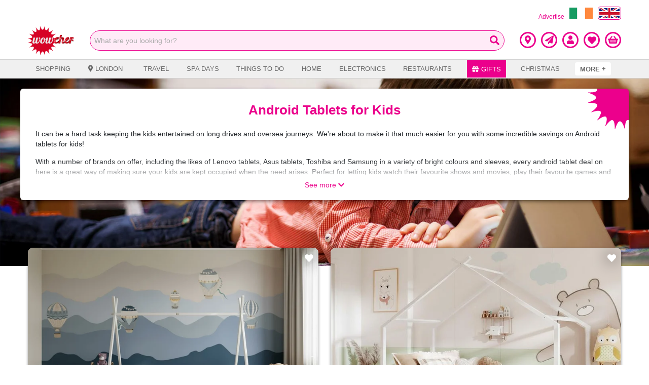

--- FILE ---
content_type: text/html; charset=utf-8
request_url: https://www.wowcher.co.uk/guides/android-tablets-for-kids
body_size: 70826
content:
<!DOCTYPE html><html lang="en-GB"><head><script async="" src="https://libraries.unbxdapi.com/sdk-clients/ss-unbxd-prod-wowcher-en47171696835046/ua/ua.js" type="4042de1219b51b9a5ac9166e-text/javascript"></script><script async="" id="verbolia-linking-script" src="https://cdn.backend.verbolia.com/assets/global/linkingengine/wowcher/en-gb/ve-linking.js" type="4042de1219b51b9a5ac9166e-text/javascript"></script><script async="" defer="" id="hs-script-loader" src="//js-eu1.hs-scripts.com/145309390.js" type="4042de1219b51b9a5ac9166e-text/javascript"></script><script async="" src="//widget.trustpilot.com/bootstrap/v5/tp.widget.bootstrap.min.js" type="4042de1219b51b9a5ac9166e-text/javascript"></script><meta charSet="utf-8"/><title>Android Tablets for Kids - Wowcher</title><link href="https://resources.wowcher.co.uk/images/favicon-wowcher.ico?v=101" rel="icon"/><meta content="width=device-width, initial-scale=1.0, maximum-scale=1.0, user-scalable=no" name="viewport"/><meta content="Android Tablets for Kids - Wowcher" name="title"/><meta content="Save up to 80% on deals in London – From restaurants and beauty to entertainment and fitness, Wowcher has hundreds of deals in your area." name="description"/><meta content="INDEX, FOLLOW" name="robots"/><meta content="!" name="fragment"/><meta content="Wowcher" property="og:site_name"/><meta content="Android Tablets for Kids - Wowcher" property="og:title"/><meta content="website" property="og:type"/><meta content="Save up to 80% on deals in London – From restaurants and beauty to entertainment and fitness, Wowcher has hundreds of deals in your area." property="og:description"/><meta content="" property="og:image"/><meta content="" property="og:url"/><meta content="396501950453618" property="og:app_id"/><meta content="profile email" name="google-signin-scope"/><link href="" rel="canonical"/><link href="/wowcher/manifest.json" rel="manifest"/><meta name="next-head-count" content="18"/><link rel="preload" href="/_next/static/css/919ff1e7d8a8f461.css" as="style"/><link rel="stylesheet" href="/_next/static/css/919ff1e7d8a8f461.css" data-n-g=""/><noscript data-n-css=""></noscript><script defer="" nomodule="" src="/_next/static/chunks/polyfills-5cd94c89d3acac5f.js" type="4042de1219b51b9a5ac9166e-text/javascript"></script><script defer="" src="/_next/static/chunks/555-78b5d9edb175d43c.js" type="4042de1219b51b9a5ac9166e-text/javascript"></script><script defer="" src="/_next/static/chunks/5345.9f80c84033df5265.js" type="4042de1219b51b9a5ac9166e-text/javascript"></script><script src="/_next/static/chunks/webpack-973a6a15f3da0246.js" defer="" type="4042de1219b51b9a5ac9166e-text/javascript"></script><script src="/_next/static/chunks/framework-eeba1b405d308ec4.js" defer="" type="4042de1219b51b9a5ac9166e-text/javascript"></script><script src="/_next/static/chunks/main-9e7602a6254f5d99.js" defer="" type="4042de1219b51b9a5ac9166e-text/javascript"></script><script src="/_next/static/chunks/pages/_app-bea9917cce37b93b.js" defer="" type="4042de1219b51b9a5ac9166e-text/javascript"></script><script src="/_next/static/chunks/615-14850460961479e3.js" defer="" type="4042de1219b51b9a5ac9166e-text/javascript"></script><script src="/_next/static/chunks/9238-e26eb8e804c185c1.js" defer="" type="4042de1219b51b9a5ac9166e-text/javascript"></script><script src="/_next/static/chunks/1216-10d285380aeee536.js" defer="" type="4042de1219b51b9a5ac9166e-text/javascript"></script><script src="/_next/static/chunks/8660-1add0bd9071bcf7a.js" defer="" type="4042de1219b51b9a5ac9166e-text/javascript"></script><script src="/_next/static/chunks/4150-ca8185f6279549d2.js" defer="" type="4042de1219b51b9a5ac9166e-text/javascript"></script><script src="/_next/static/chunks/4464-b6e47ffe8f5dba0e.js" defer="" type="4042de1219b51b9a5ac9166e-text/javascript"></script><script src="/_next/static/chunks/2831-1a666aca977633d5.js" defer="" type="4042de1219b51b9a5ac9166e-text/javascript"></script><script src="/_next/static/chunks/195-5021689b408c0443.js" defer="" type="4042de1219b51b9a5ac9166e-text/javascript"></script><script src="/_next/static/chunks/5925-bb19d75c5a7cf383.js" defer="" type="4042de1219b51b9a5ac9166e-text/javascript"></script><script src="/_next/static/chunks/3927-acc2e7a01d77f04c.js" defer="" type="4042de1219b51b9a5ac9166e-text/javascript"></script><script src="/_next/static/chunks/6820-71e3cf736f80d199.js" defer="" type="4042de1219b51b9a5ac9166e-text/javascript"></script><script src="/_next/static/chunks/pages/guides/%5Bslug%5D-728e0947cc35ff8f.js" defer="" type="4042de1219b51b9a5ac9166e-text/javascript"></script><script src="/_next/static/9dc948787ee246fa53652a7d7b8acf41b0a3b97e/_buildManifest.js" defer="" type="4042de1219b51b9a5ac9166e-text/javascript"></script><script src="/_next/static/9dc948787ee246fa53652a7d7b8acf41b0a3b97e/_ssgManifest.js" defer="" type="4042de1219b51b9a5ac9166e-text/javascript"></script><script src="/_next/static/9dc948787ee246fa53652a7d7b8acf41b0a3b97e/_middlewareManifest.js" defer="" type="4042de1219b51b9a5ac9166e-text/javascript"></script><style id="__jsx-2207577530">.navigation-item.jsx-2207577530{list-style:none;display:-webkit-box;display:-webkit-flex;display:-ms-flexbox;display:flex;-webkit-align-items:center;-webkit-box-align:center;-ms-flex-align:center;align-items:center;margin-right:10px;}.more.jsx-2207577530{height:calc(100% - 10px);color:#666666;background-color:#ffffff;padding:2px 10px 0 10px;border-bottom:2px solid transparent;display:-webkit-box;display:-webkit-flex;display:-ms-flexbox;display:flex;-webkit-align-items:center;-webkit-box-align:center;-ms-flex-align:center;align-items:center;-webkit-box-pack:center;-webkit-justify-content:center;-ms-flex-pack:center;justify-content:center;text-transform:uppercase;-webkit-text-decoration:none;text-decoration:none;font-size:13px;white-space:nowrap;font-weight:bold;border-radius:4px;border:none;}.navigation-item.jsx-2207577530:hover .more.jsx-2207577530{color:#eb008c;}.more__plus.jsx-2207577530{position:relative;top:-1px;white-space:pre;}@media (max-width:767.98px){.more.jsx-2207577530{display:none;}}</style><style id="__jsx-754140180">.nav-bar.jsx-754140180{position:relative;background-color:#f0f0f0;border-bottom:1px solid#d2d2d2;border-top:1px solid#d2d2d2;display:block;z-index:1001;}.container.jsx-754140180{position:relative;z-index:100;padding:0 25px;display:-webkit-box;display:-webkit-flex;display:-ms-flexbox;display:flex;}.navigation__list.jsx-754140180{display:-webkit-box;display:-webkit-flex;display:-ms-flexbox;display:flex;-webkit-box-flex:1;-webkit-flex-grow:1;-ms-flex-positive:1;flex-grow:1;-webkit-box-pack:justify;-webkit-justify-content:space-between;-ms-flex-pack:justify;justify-content:space-between;height:36px;margin:0;padding:0;}.navigation__icon{margin-right:5px;position:relative;top:-1px;height:14px;width:14px;}.scroll-arrow.jsx-754140180{position:absolute;top:0;height:36px;width:72px;border:none;-webkit-align-items:center;-webkit-box-align:center;-ms-flex-align:center;align-items:center;z-index:101;color:#eb008c;-webkit-animation-fill-mode:backwards;animation-fill-mode:backwards;pointer-events:none;opacity:0;display:-webkit-box;display:-webkit-flex;display:-ms-flexbox;display:flex;}.scroll-arrow--left.jsx-754140180{left:0;background-image:linear-gradient( to right, white 25%, rgba(255,255,255,0) );-webkit-box-pack:start;-webkit-justify-content:flex-start;-ms-flex-pack:start;justify-content:flex-start;padding-left:10px;}.scroll-arrow--right.jsx-754140180{right:0;background-image:linear-gradient( to left, white 25%, rgba(255,255,255,0) );-webkit-box-pack:end;-webkit-justify-content:flex-end;-ms-flex-pack:end;justify-content:flex-end;padding-right:10px;}.arrow-right{height:16px;width:16px;}@media (max-width:767.98px){.container.jsx-754140180{padding:0;overflow:auto;}.scroll-arrow.jsx-754140180{-webkit-transition:opacity 0.2s;transition:opacity 0.2s;}.scroll-arrow--active.jsx-754140180{opacity:1;}}</style><style id="__jsx-138941260">.items.jsx-138941260{background-color:#ffffff;min-height:105px;}.margin-right-30.jsx-138941260{margin-right:30%;}@media (max-width:767.98px){.header.jsx-138941260{position:-webkit-sticky;position:sticky;top:0;z-index:1020;}.margin-right-30.jsx-138941260{margin-right:0;}}</style><style id="__jsx-3377575308">.expander-container.jsx-3377575308{margin-bottom:20px;visibility:hidden;background-color:;border-radius:;}.expander-container.visible.jsx-3377575308{visibility:visible;}.expander-container.jsx-3377575308 .content.jsx-3377575308{max-height:160px;overflow:hidden;}.expander-container.jsx-3377575308 .expanded.content.jsx-3377575308{max-height:none;}.expander-container.jsx-3377575308 .button-container.jsx-3377575308:before{height:40px;position:absolute;top:-40px;left:0;right:0;background:linear-gradient( 180deg, rgba(255,255,255,0) 0%, rgba(255,255,255,1) 100% );content:'';display:block;}.expander-container.jsx-3377575308 .expanded.button-container.jsx-3377575308:before{display:none;position:relative;}.button-container.jsx-3377575308{position:relative;top:10px;}.button-container-centered.jsx-3377575308{text-align:center;width:100%;}@media (max-width:575.98px){.expander-container.jsx-3377575308{border-radius:;margin-bottom:;margin-top:;}}</style><style id="__jsx-1899445012">.loading-placeholder__box.jsx-1899445012{background-color:#fff;width:100%;padding-top:86%;box-shadow:0 2px 5px rgba(0,0,0,0.2);border-radius:10px;overflow:hidden;position:relative;margin:0 0 20px 0;}.loading-placeholder__swiper.jsx-1899445012{background:linear-gradient( 45deg, rgba(0,0,0,0) 0%, rgba(0,0,0,0) 40%, rgba(255,255,255,1) 50%, rgba(0,0,0,0) 60%, rgba(0,0,0,0) 100% );-webkit-animation:ease-in-out 1.5s loading-placeholder__shimmer-jsx-1899445012 infinite;animation:ease-in-out 1.5s loading-placeholder__shimmer-jsx-1899445012 infinite;height:200%;width:200%;top:-10%;left:0;position:absolute;z-index:1;}.loading-placeholder__box.jsx-1899445012:before{background-color:#f0f0f0;content:'';display:block;position:absolute;top:0;left:0;right:0;bottom:23%;}@-webkit-keyframes loading-placeholder__shimmer-jsx-1899445012{0%{-webkit-transform:translateX(-100%);-ms-transform:translateX(-100%);transform:translateX(-100%);}100%{-webkit-transform:translateX(100%);-ms-transform:translateX(100%);transform:translateX(100%);}}@keyframes loading-placeholder__shimmer-jsx-1899445012{0%{-webkit-transform:translateX(-100%);-ms-transform:translateX(-100%);transform:translateX(-100%);}100%{-webkit-transform:translateX(100%);-ms-transform:translateX(100%);transform:translateX(100%);}}.loading-placeholder__box.jsx-1899445012:after{background-color:#f0f0f0;content:'';display:block;position:absolute;top:82%;left:70%;right:5%;bottom:5%;border-radius:40px;}@media (max-width:575.98px){.loading-placeholder__box.jsx-1899445012{border-radius:0;margin:0;}}</style><style id="__jsx-510580610">.container.jsx-510580610{padding:0;}.deal-container.jsx-510580610{display:-webkit-box;display:-webkit-flex;display:-ms-flexbox;display:flex;-webkit-flex-wrap:wrap;-ms-flex-wrap:wrap;flex-wrap:wrap;-webkit-flex-direction:row;-ms-flex-direction:row;flex-direction:row;-webkit-box-pack:justify;-webkit-justify-content:space-between;-ms-flex-pack:justify;justify-content:space-between;-webkit-align-items:stretch;-webkit-box-align:stretch;-ms-flex-align:stretch;align-items:stretch;margin:5px 0 0 0;}.deal.jsx-510580610{width:100%;}@media (min-width:576px){.deal-container.jsx-510580610{margin:20px 0 0 0;}.deal.jsx-510580610{width:49%;}}</style><style id="__jsx-3034538083">.with-margin.jsx-3034538083{margin-left:15px;}</style><style id="__jsx-626467913">.container-wrapper .container .bottom-deals-block.sequence-blocks .medium-deal{margin-top:20px;}.with-filter-layout{width:900px !important;margin:0px 0px;}.with-filter-layout .bottom-deals-block{width:100% !important;}.bottom-deals.deals-products-list .bottom-deals-block .main-deal{margin-bottom:0px !important;}.bottom-deals.deals-products-list .sequence-of-3{margin-top:0px !important;}.ipad-row .medium-deal:first-child{margin-top:20px;}.bottom-deals.deals-products-list .medium-deals-block{width:100%;}.bottom-deals.deals-products-list .sequence-of-3{margin-top:20px;width:100%;}.bottom-deals.deals-products-list .full-row{width:100%;margin-bottom:20px;}.bottom-deals.deals-products-list .row-display{display:-webkit-box;display:-webkit-flex;display:-ms-flexbox;display:flex;-webkit-flex-direction:row;-ms-flex-direction:row;flex-direction:row;-webkit-box-pack:justify;-webkit-justify-content:space-between;-ms-flex-pack:justify;justify-content:space-between;}.bottom-deals.deals-products-list .cols-display{display:-webkit-box;display:-webkit-flex;display:-ms-flexbox;display:flex;-webkit-flex-direction:column;-ms-flex-direction:column;flex-direction:column;-webkit-box-pack:justify;-webkit-justify-content:space-between;-ms-flex-pack:justify;justify-content:space-between;height:100%;}.bottom-deals.deals-products-list .cols{display:-webkit-box;display:-webkit-flex;display:-ms-flexbox;display:flex;-webkit-flex-direction:row;-ms-flex-direction:row;flex-direction:row;-webkit-box-pack:justify;-webkit-justify-content:space-between;-ms-flex-pack:justify;justify-content:space-between;}.bottom-deals.deals-products-list .bottom-deals-block.sequence-blocks .item{margin-bottom:20px;}.bottom-deals.deals-products-list .nowrap{-webkit-flex-wrap:nowrap;-ms-flex-wrap:nowrap;flex-wrap:nowrap;}@media (max-width:1199.98px){.ipad-row .medium-deal:last-child{margin-top:20px;}.bottom-deals.deals-products-list .bottom-deals-block .main-deal{padding-right:0px;}.bottom-deals.deals-products-list .bottom-deals-block .main-deal{width:100%;margin-bottom:0px;}.bottom-deals.deals-products-list .bottom-deals-block .side-deals{width:100%;height:auto;}.bottom-deals.deals-products-list .bottom-deals-block .side-deals .ipad-row{-webkit-flex-direction:row;-ms-flex-direction:row;flex-direction:row;margin-bottom:0px;width:666px;margin:0 auto;}.bottom-deals.deals-products-list .bottom-deals-block.sequence-blocks{width:666px !important;margin:0 auto;}.bottom-deals.deals-products-list .sequence-of-3{margin-bottom:0px;}.bottom-deals.deals-products-list .bottom-deals-block .side-deals .deal{width:50%;}.bottom-deals.deals-products-list .bottom-deals-block .side-deals .deal{width:50% !important;height:250px;}.bottom-deals.deals-products-list .bottom-deals-block .side-deals .deal:nth-child(even){margin-left:10px;}.bottom-deals.deals-products-list .bottom-deals-block .side-deals .deal:nth-child(odd){margin-right:10px;}}@media (max-width:767.98px){.bottom-deals.deals-products-list .container{padding:0px;}.bottom-deals.deals-products-list .row{padding-left:0px;padding-right:0px;margin-left:0px;margin-right:0px;}.bottom-deals.deals-products-list .bottom-deals-block .item{height:300px;!important;}.bottom-deals.deals-products-list .bottom-deals-block .side-deals .deal{width:100% !important;height:300px !important;}.bottom-deals.deals-products-list .bottom-deals-block .side-deals .ipad-row{-webkit-flex-direction:column;-ms-flex-direction:column;flex-direction:column;}.bottom-deals.deals-products-list .bottom-deals-block .side-deals .ipad-row{width:566px !important;-webkit-flex-direction:row;-ms-flex-direction:row;flex-direction:row;-webkit-flex-wrap:wrap;-ms-flex-wrap:wrap;flex-wrap:wrap;}.bottom-deals.deals-products-list .bottom-deals-block.sequence-blocks{width:566px !important;}.bottom-deals.deals-products-list .bottom-deals-block.sequence-blocks .bottom-deal-item{width:100%;}.bottom-deals.deals-products-list .bottom-deals-block .bottom-deal-item{width:100%;}.bottom-deals.deals-products-list .bottom-deals-block .item{height:auto;}.bottom-deals.deals-products-list .bottom-deals-block .side-deals .deal:first-child{margin-bottom:20px;}.bottom-deals-block.sequence-blocks{width:566px;}.empty-medium-deal2{display:none !important;}}@media (max-width:575.98px){.bottom-deals.deals-products-list .bottom-deals-block.sequence-blocks{width:100% !important;}.bottom-deals.deals-products-list .bottom-deals-block .side-deals .ipad-row{width:100% !important;}.bottom-deals.deals-products-list .bottom-deals-block .side-deals .ipad-row .medium-deal{margin-top:20px;}.cols-display .ipad-row,.bottom-deals-block .side-deals .ipad-row{width:100% !important;}.bottom-deals.deals-products-list .bottom-deals-block .side-deals .ipad-row{margin:0;}.empty-medium-deal{display:none !important;}.bottom-deals.deals-products-list .bottom-deals-block .side-deals .ipad-row .medium-deal,.container-wrapper .container .bottom-deals-block.sequence-blocks .medium-deal{margin-top:5px;}}</style><style id="__jsx-3736770130">.single-image.jsx-3736770130{display:block;cursor:pointer;height:0;width:100%;padding-bottom:66.9%;}.single-image.single-image--isLeadGen.jsx-3736770130{cursor:default;}.single-image.jsx-3736770130:focus-visible{outline-offset:-5px;}.single-image__picture{display:block;}.single-image__image{height:auto;width:100%;}</style><style id="__jsx-2605038787">.splat.jsx-2605038787{width:85px;height:90px;overflow:hidden;position:absolute;bottom:0;right:0;background:url(https://resources.wowcher.co.uk/images/splat.svg) no-repeat;background-position:7px 13px;background-size:131px;z-index:100;cursor:pointer;visibility:hidden;pointer-events:none;-webkit-transform:rotateY(0deg);-ms-transform:rotateY(0deg);transform:rotateY(0deg);-webkit-transition:;transition:;}.new-splat-vip-variant.jsx-2605038787{position:absolute;width:90px;height:90px;z-index:100;cursor:pointer;pointer-events:none;overflow:hidden;}.splat-position-non-vip.jsx-2605038787{bottom:94px;right:0px;background-color:#eb008c;}.splat-position-vip.jsx-2605038787{background-color:#ffdff2;color:#eb008c;bottom:94px;right:75px;}.vip-text-overlay.jsx-2605038787{position:absolute;right:0px;max-width:120px;bottom:10px;z-index:110;}.vip-text-overlay__mobile.jsx-2605038787{top:92px;bottom:none;top:-60px;max-width:120px;position:absolute;right:0px;}.vip-text-overlay-new-variant.jsx-2605038787{position:absolute;right:0px;bottom:10px;z-index:10;}.vip-text-overlay-new-variant__mobile.jsx-2605038787{top:92px;bottom:none;top:-64px;position:absolute;right:0px;}.splat__adminfee-mobile-new-variant.jsx-2605038787{top:75px;bottom:initial;position:absolute;right:8px;color:#eb008c;font-size:10px;margin-top:5px;}.vip-box-border.jsx-2605038787{border:2px solid #eb008c;}.splat--visible.jsx-2605038787{visibility:visible;}.splat__adminfee-new-variant.jsx-2605038787{font-size:10px;line-height:1em;margin:0;margin-top:0;}.vip-image.jsx-2605038787{width:36px;height:auto;}.price-vip.jsx-2605038787{font-size:14px;margin-bottom:1px;margin-top:0px;font-weight:bold;}.non-vip-variant-text.jsx-2605038787{font-size:11px;margin-top:0px;margin-bottom:0px;}.align-vip-text.jsx-2605038787{right:0;margin:1px 1px 1px 1px;text-align:center;display:-webkit-box;display:-webkit-flex;display:-ms-flexbox;display:flex;-webkit-flex-direction:column;-ms-flex-direction:column;flex-direction:column;-webkit-align-items:center;-webkit-box-align:center;-ms-flex-align:center;align-items:center;-webkit-box-pack:center;-webkit-justify-content:center;-ms-flex-pack:center;justify-content:center;min-width:54px;min-height:38px;font-size:17px;}.extra-text.jsx-2605038787{font-size:8px;}.splat__text.jsx-2605038787{z-index:999;position:absolute;bottom:4px;right:0;color:#ffffff;margin:0;text-align:center;line-height:1em;display:-webkit-box;display:-webkit-flex;display:-ms-flexbox;display:flex;-webkit-flex-direction:column;-ms-flex-direction:column;flex-direction:column;-webkit-align-items:center;-webkit-box-align:center;-ms-flex-align:center;align-items:center;-webkit-box-pack:center;-webkit-justify-content:center;-ms-flex-pack:center;justify-content:center;min-width:54px;min-height:38px;font-size:17px;}.splat__now.jsx-2605038787{font-size:0.7em;text-transform:uppercase;font-weight:bold;line-height:1em;margin:0;}.splat-position-vip.jsx-2605038787 .splat__now.jsx-2605038787{margin-top:3px;}.splat-position-non-vip.jsx-2605038787 .splat__now.jsx-2605038787{margin-top:4px;margin-bottom:3px;}.splat__upto.jsx-2605038787{font-size:0.6em;text-transform:uppercase;line-height:1em;margin:0;}.splat__price.jsx-2605038787{font-weight:bold;line-height:1.2em;margin:0;font-size:inherit;margin-top:0px;margin-bottom:0px;}.splat__per-night.jsx-2605038787{font-size:9px;line-height:8px;margin:-3px 0 1px 0;}.cols-50 .splat__price--small{font-size:16px;}.xs.jsx-2605038787 .splat__text.jsx-2605038787 .splat__price--small.jsx-2605038787{font-size:14px;}.splat__original-price.jsx-2605038787{position:relative;font-size:0.6em;line-height:1em;margin:0;margin-bottom:0;margin-top:0px;}.splat__adminfee.jsx-2605038787{color:#ffffff;font-size:10px;line-height:1em;margin-bottom:2px;margin-top:0;}.splat__adminfee-mobile.jsx-2605038787{color:#eb008c;font-size:0.4em;line-height:8px;margin:0;margin-top:20px;margin-right:10px;}.splat__original-price.jsx-2605038787:before{position:absolute;content:'';left:0;top:50%;right:0;width:120%;margin-left:-10%;border-top:1px solid;-webkit-transform:rotate(-11deg);-ms-transform:rotate(-11deg);-webkit-transform:rotate(-11deg);-ms-transform:rotate(-11deg);transform:rotate(-11deg);}.splat.jsx-2605038787 .price__cents{font-size:0.6em;line-height:0;}.splat.jsx-2605038787 .price__pp,.new-splat-vip-variant.jsx-2605038787 .price__pp{font-size:0.5em;font-weight:normal;vertical-align:super;line-height:0;}.bottom-right.jsx-2605038787{bottom:initial;background-position:10px -40px;}.main-deal-new-variant--mobile.jsx-2605038787{top:0;bottom:initial;width:75px;height:80px;border-radius:0px 0px 5px 5px;}.main-deal-new-variant--mobile.jsx-2605038787 .splat__text.jsx-2605038787{top:4px;right:5px;bottom:auto;min-height:69px;min-width:64px;height:40px;width:40px;font-size:17px;}.new-variant-full.jsx-2605038787{width:130px;height:130px;background-size:contain;background-position:0 0;}.new-variant-full.jsx-2605038787 .splat__text.jsx-2605038787{width:100%;height:100%;left:0;top:0;bottom:0;right:0;}.new-variant-full.jsx-2605038787 .splat__price.jsx-2605038787{font-size:32px;}.new-variant-full.jsx-2605038787 .splat__now.jsx-2605038787{font-size:14px;margin-bottom:4px;}.new-variant-full.jsx-2605038787 .splat__upto.jsx-2605038787{font-size:0.7em;}.new-variant-full.jsx-2605038787 .splat__original-price.jsx-2605038787{font-size:1em;}@media (min-width:576px){.splat.jsx-2605038787{background-position:10px 12px;background-size:100px;}.extra-text.jsx-2605038787{font-size:12px;margin-top:0px;}.splat-position-non-vip.jsx-2605038787{bottom:50px;right:1px;}.splat__price.jsx-2605038787{font-weight:bold;line-height:1.2em;margin:0;}.splat-position-vip.jsx-2605038787{bottom:50px;right:145px;}.vip-text-overlay.jsx-2605038787{bottom:10px;}.vip-text-overlay-new-variant.jsx-2605038787{bottom:10px;}.splat__text.jsx-2605038787{font-size:19px;min-height:45px;}.non-vip-variant-text.jsx-2605038787{font-size:16px;margin-top:0px;margin-bottom:8px;font-weight:600;}.splat__now__vip.jsx-2605038787{margin-bottom:0px !important;}.vip-image.jsx-2605038787{width:55px;height:auto;margin-top:2px;margin-bottom:7px;}.price-vip.jsx-2605038787{font-size:32px;font-weight:bold;margin-bottom:0px;margin-top:0px;}.top-right.jsx-2605038787{top:0;bottom:initial;background-position:10px -27px;}.bottom-right.jsx-2605038787{bottom:0;bottom:initial;background-position:10px -35px;}.top-right.jsx-2605038787 .splat__text.jsx-2605038787{top:2px;bottom:auto;min-height:51px;}.new-splat-vip-variant.jsx-2605038787{width:140px;height:140px;border-radius:10px;}.xs.jsx-2605038787{background-position:22px 24px;background-size:80px;}.xs.jsx-2605038787 .splat__text.jsx-2605038787{font-size:16px;min-width:48px;min-height:38px;}.top-right.xs.jsx-2605038787{background-position:22px -18px;}.top-right.xs.jsx-2605038787 .splat__text.jsx-2605038787{min-height:48px;}.xl.jsx-2605038787{width:120px;height:120px;background-position:10px 12px;background-size:140px;}.xl.jsx-2605038787 .splat__text.jsx-2605038787{font-size:24px;min-height:70px;min-width:80px;}.splat__adminfee-mobile-new-variant.jsx-2605038787{font-size:0.4em;margin-top:30px;color:#eb008c;}}.main-deal--mobile.jsx-2605038787{top:0;bottom:initial;background-size:110px;background-position:-6px -32px;}.main-deal--mobile.jsx-2605038787 .splat__text.jsx-2605038787{top:2px;bottom:auto;min-height:60px;min-width:60px;font-size:20px;margin-right:7px;}.main-deal--mobile--product-page.jsx-2605038787{bottom:initial;background-size:110px;background-position:0px -30px;}.main-deal--mobile--product-page.jsx-2605038787 .splat__text.jsx-2605038787{top:2px;bottom:auto;min-height:60px;min-width:60px;font-size:20px;}.full.jsx-2605038787{width:160px;height:160px;background-size:contain;background-position:0 0;}.full.jsx-2605038787 .splat__text.jsx-2605038787{width:100%;height:100%;left:0;top:0;bottom:0;right:0;}.full.jsx-2605038787 .splat__price.jsx-2605038787{font-size:32px;}.full.jsx-2605038787 .splat__now.jsx-2605038787{font-size:0.8em;}.full.jsx-2605038787 .splat__upto.jsx-2605038787{font-size:0.7em;}.full.jsx-2605038787 .splat__original-price.jsx-2605038787{font-size:1em;}.splat--with-overlay.jsx-2605038787 .full.jsx-2605038787 .splat.jsx-2605038787{bottom:90px;}@media (min-width:992px){.splat-position-non-vip.jsx-2605038787{bottom:50px;}.splat-position-vip.jsx-2605038787{bottom:50px;}.vip-text-overlay.jsx-2605038787{bottom:2px;}.vip-text-overlay-new-variant.jsx-2605038787{bottom:4px;}}</style><style id="__jsx-2325094831">.card-spin.jsx-2325094831{-webkit-transition:150ms;transition:150ms;-webkit-transform-origin:0 0;-ms-transform-origin:0 0;transform-origin:0 0;}</style><style id="__jsx-1379424250">.clamp.jsx-1379424250{display:-webkit-box;-webkit-line-clamp:2;-webkit-box-orient:vertical;overflow:hidden;}</style><style id="__jsx-3519096893">.pp-text.jsx-3519096893{line-height:1em;font-size:16px;color:#777777;}.pp-text__pp.jsx-3519096893{font-size:8px;}.p-p-text__pp.jsx-3519096893{font-size:8px;color:'#3d4144';}.p-p-text-non-cc.jsx-3519096893{line-height:1em;font-size:12px;color:'#3d4144';margin:2px 0 0 0;}.pp-text-non-cc.jsx-3519096893{line-height:1em;font-size:12px;color:#ffffff;margin:2px 0 0 0;}.pp-text.inline.jsx-3519096893{display:inline;}.pp-text.invert.jsx-3519096893{color:white;}.pp-text.margin.jsx-3519096893{margin-bottom:8px;}.pp-text.display-mobile.jsx-3519096893{display:block;}.pp-text.hide-mobile.jsx-3519096893{display:none;}.p-p.jsx-3519096893{width:-webkit-max-content;width:-moz-max-content;width:max-content;margin:0 8px 10px 0;padding:0px 10px;background-color:#f1d7e6;font-weight:bold;border-radius:20px;padding-top:2px;padding-bottom:2px;display:-webkit-inline-box;display:-webkit-inline-flex;display:-ms-inline-flexbox;display:inline-flex;-webkit-flex-wrap:wrap;-ms-flex-wrap:wrap;flex-wrap:wrap;-webkit-align-items:center;-webkit-box-align:center;-ms-flex-align:center;align-items:center;min-height:24px;vertical-align:middle;}@media (min-width:576px){.pp-text.display-mobile.jsx-3519096893{display:none;}.pp-text.hide-mobile.jsx-3519096893{display:inline-block;}}@media (max-width:575.98px){.pp-text.mobile-invert.jsx-3519096893{color:white;}}</style><style id="__jsx-2460261385">.social-cue__item,.social-cue__item-child{z-index:999;}.social-cues-container__main-image__bottom{display:-webkit-box;display:-webkit-flex;display:-ms-flexbox;display:flex;width:100%;position:absolute;bottom:0;padding-left:10px;pointer-events:auto;z-index:999;}.splat+.social-cues-container__main-image__bottom{width:calc(100% - 85px);}.total-bought{margin-right:10px;}.total-bought:last-child{margin-right:0;}.social-cues-container__main-image__bottom .social-cue__item,.social-cues-container__main-image__bottom .social-cue__item-child{width:-webkit-max-content;width:-moz-max-content;width:max-content;margin:0 8px 10px 0;padding:0px 10px;background-color:#eb008c;color:#ffffff;font-weight:bold;border-radius:20px;padding-top:2px;padding-bottom:2px;display:-webkit-inline-box;display:-webkit-inline-flex;display:-ms-inline-flexbox;display:inline-flex;-webkit-flex-wrap:wrap;-ms-flex-wrap:wrap;flex-wrap:wrap;-webkit-align-items:center;-webkit-box-align:center;-ms-flex-align:center;align-items:center;min-height:24px;vertical-align:middle;}.social-cues-container__main-image__bottom .social-cue__item.bought-count{background-color:rgba(243,243,243,0.9);border:0;color:#eb008c;font-weight:normal;padding:1px 10px;width:100%;}@media (min-width:576px){.social-cues-container__main-image__bottom .social-cue__item.bought-count{border:1px solid #eb008c;width:auto;}}.social-cues-container__main-image__bottom .social-cue__item-child{background-color:rgba(243,243,243,0.6);color:#eb008c;font-weight:normal;padding:1px 3px;height:17px;}.social-cues-container__main-image__bottom .social-cue__item.availability{background-color:#00EBD9;color:#000000;}.social-text,.social-icon{display:inline-block;}.originalPrice,.save-price{display:inline-block;position:relative;}.originalPrice{margin-left:10px;}.strikethrough:before{position:absolute;content:'';top:50%;right:0;width:calc(100% + 8px);border-top:1px solid;-webkit-transform:rotate(-11deg);-ms-transform:rotate(-11deg);transform:rotate(-11deg);}</style><style id="__jsx-1608111448">.deal-main-deal__new-today.jsx-1608111448{color:#eb008c;text-transform:uppercase;padding:8px 0;font-weight:bold;width:120px;;font-size:18px;display:none;margin:0;}.deal-main-deal__bought-text--normal.jsx-1608111448{font-weight:normal;}@media (max-width:767.98px){.deal-main-deal__new-today.jsx-1608111448{display:block;}}</style><style id="__jsx-3834409900">.deal-main-deal__discount.jsx-3834409900{text-align:center;color:#ffffff;background-color:#444444;padding:8px;margin-left:16px;font-weight:bold;text-align:center;}.deal-main-deal__discount-text.jsx-3834409900{font-size:14px;text-transform:uppercase;vertical-align:middle;line-height:1em;}.deal-main-deal__discount-number.jsx-3834409900{font-size:22px;vertical-align:middle;line-height:1em;}@media (max-width:767.98px){.deal-main-deal__discount.jsx-3834409900{height:80px;width:80px;min-width:80px;display:-webkit-box;display:-webkit-flex;display:-ms-flexbox;display:flex;-webkit-flex-direction:column;-ms-flex-direction:column;flex-direction:column;-webkit-box-pack:center;-webkit-justify-content:center;-ms-flex-pack:center;justify-content:center;-webkit-align-items:center;-webkit-box-align:center;-ms-flex-align:center;align-items:center;border-radius:50%;margin-top:0;}.deal-main-deal__discount-text.jsx-3834409900,.deal-main-deal__discount-number.jsx-3834409900{width:60px;}}@media (min-width:768px){.main-deal-travel .deal-main-deal__discount .deal-main-deal__discount-text{font-size:20px;}.main-deal-travel .deal-main-deal__discount-number{font-size:30px;}.main-deal-travel .deal-main-deal__discount{margin-left:0px;}}</style><style id="__jsx-2293730088">.primary-button.border-red.jsx-2293730088{font-size:13px;color:#eb008c;background-color:#ffffff;border:3px solid #eb008c;padding:3px 50px;margin-bottom:8px;}.primary-button.express-gifting-text.jsx-2293730088{font-size:13px;min-height:40px;}.primary-button.common-express-style.jsx-2293730088{font-size:15px;border:3px solid #0000EB;padding:7px 0px;color:#0000EB;background-color:#ffffff;min-height:40px;}.primary-button.singleSelectSec.jsx-2293730088,.primary-button.cyo-selection.jsx-2293730088,.primary-button.view-avail-express-btn.jsx-2293730088{margin-bottom:3px;}.primary-button.cyo-sec.jsx-2293730088{margin-bottom:8px;font-size:15px;}.primary-button.view-avail-express-btn.jsx-2293730088{font-size:15px;margin-bottom:8px;}.primary-button.top-margin.jsx-2293730088{margin-top:-3px;}.primary-button.jsx-2293730088{display:-webkit-box;display:-webkit-flex;display:-ms-flexbox;display:flex;-webkit-align-items:center;-webkit-box-align:center;-ms-flex-align:center;align-items:center;-webkit-box-pack:center;-webkit-justify-content:center;-ms-flex-pack:center;justify-content:center;background-color:#0000EB;text-align:center;color:#ffffff;font-weight:bold;font-size:18px;border-radius:60px;border:none;-webkit-text-decoration:none;text-decoration:none;text-transform:uppercase;outline:none;min-width:100px;min-height:40px;padding:7px 20px;}.express-payment-button.gift-google-pay.jsx-2293730088{font-size:14px !important;width:140px;padding:4px 12px !important;}@media only screen and (max-width:360px){.express-payment-button.gift-google-pay.jsx-2293730088{font-size:12px !important;width:115px;padding:2px 6px !important;}}.express-payment-button.gift-apple-pay.jsx-2293730088{font-size:15px !important;padding:8px 36px !important;}@media only screen and (max-width:390px){.express-payment-button.gift-apple-pay.jsx-2293730088{font-size:15px !important;padding:8px 30px !important;}}.savings-button.jsx-2293730088{border-radius:60px;display:inline-block;font-weight:700;font-size:26px;margin-bottom:4px;min-height:42px;padding:10px 16px;text-transform:uppercase;white-space:nowrap;background-color:#eb008c;}.primary-button.jsx-2293730088:focus{-webkit-text-decoration:underline;text-decoration:underline;}.primary-button.inline.jsx-2293730088{display:inline;}.primary-button.full-width.jsx-2293730088{width:100%;}.primary-button.invert.jsx-2293730088{background-color:#ffffff;color:#0000EB;}.primary-button.outline.jsx-2293730088{color:#0000EB;border:3px solid #0000EB;background-color:#ffffff;padding:4px 15px;}.primary-button.thin-outline.jsx-2293730088{border-width:1px;}.primary-button.primary-color.jsx-2293730088{color:#eb008c;border:3px solid #eb008c;background-color:#ffffff;padding:4px 15px;}.primary-button.light-blue-color.jsx-2293730088{background-color:#88C1FF;color:#000000;}.primary-button.grey-color.jsx-2293730088{background-color:#c7c7c7;color:#000000;}.primary-button.capitalize.jsx-2293730088{text-transform:capitalize;}.primary-button.fit-content.jsx-2293730088{width:-webkit-fit-content;width:-moz-fit-content;width:fit-content;}.primary-button.align-left.jsx-2293730088{-webkit-align-items:flex-start;-webkit-box-align:flex-start;-ms-flex-align:flex-start;align-items:flex-start;-webkit-box-pack:start;-webkit-justify-content:start;-ms-flex-pack:start;justify-content:start;text-align:left;}.primary-button.font-weight-normal.jsx-2293730088{font-weight:normal;}.primary-button.italic.jsx-2293730088{font-style:italic;}.primary-button.margin.jsx-2293730088{margin-bottom:8px;}.primary-button.jsx-2293730088:disabled,.primary-button[aria-disabled='true'].jsx-2293730088{color:#ffffff;cursor:not-allowed;background-color:#cccccc;}.primary-button.outline.jsx-2293730088:disabled{color:#ffffff;border:3px solid #cccccc;}.opacity_seventy.jsx-2293730088{opacity:70%;}.lowercase_text.jsx-2293730088{text-transform:lowercase;}.inherit-text.jsx-2293730088{text-transform:inherit;}.primary-button.modal-sticky.jsx-2293730088{position:-webkit-sticky;position:sticky;bottom:0;z-index:10;}.primary-button.less-rounded.jsx-2293730088{border-radius:6px;}.primary-button.size-largest-mobile-only.jsx-2293730088{font-size:28px;min-height:55px;}.primary-button.size-largest.jsx-2293730088{font-size:28px;min-height:55px;}.primary-button.size-medium.jsx-2293730088{font-size:16px;line-height:16px;min-height:40px;padding:6px 20px;}.primary-button.size-medium-small.jsx-2293730088{font-size:14px;line-height:14px;min-height:34px;padding:6px 15px;}.primary-button.size-small.jsx-2293730088{font-size:12px;min-height:25px;padding:6px 12px;}@media only screen and (max-width:576px){.primary-button.size-small.jsx-2293730088{font-size:10px;min-height:25px;padding:6px 12px;}.primary-button.size-small-mobile-only.jsx-2293730088{font-size:12px;min-height:20px;padding:3px 10px;}}.primary-button.size-smallest.jsx-2293730088{font-size:12px;min-height:25px;padding:6px 12px;}@media only screen and (max-width:576px){.primary-button.size-smallest.jsx-2293730088{font-size:16px;min-height:38px;min-width:306px;padding:6px 12px;}}.primary-button.size-smaller.jsx-2293730088{font-size:11px;min-height:18px;min-width:unset;padding:3px 11px;position:relative;}@media only screen and (min-width:576px){.primary-button.size-largest-mobile-only.jsx-2293730088{font-size:20px;min-height:40px;}}@media only screen and (min-width:576px){.primary-button.size-largest.jsx-2293730088{font-size:35px;min-height:40px;}}.primary-button.size-xlarger.jsx-2293730088{font-size:22px;min-height:40px;width:100%;max-width:100%;box-sizing:border-box;}@media only screen and (max-width:576px){.primary-button.size-xlarger.jsx-2293730088{font-size:15px;min-height:42px;width:100%;padding:10px 8px;}.primary-button.size-larger.jsx-2293730088{font-size:24px;min-height:55px;}@media only screen and (min-width:576px){.primary-button.size-larger.jsx-2293730088{min-height:40px;}}.primary-button.size-large.jsx-2293730088{font-size:20px;min-height:55px;}@media only screen and (min-width:576px){.primary-button.size-large.jsx-2293730088{min-height:40px;}}.primary-button.size-xlarge.jsx-2293730088{font-size:25px;min-height:40px;}@media only screen and (min-width:576px){.primary-button.choose-your-options-button.jsx-2293730088{padding:7px 15px;}}@media (min-width:992px){.primary-button.size-xlarge.jsx-2293730088{min-height:72px;font-size:30px;}}@media (min-width:1199.98px){.primary-button.size-xlarge.jsx-2293730088{min-height:80px;}}.primary-button.national-deal.jsx-2293730088{cursor:default;}.no-focus.jsx-2293730088:focus{-webkit-text-decoration:none;text-decoration:none;}.disabled-tooltip.jsx-2293730088{display:none;}.primary-button.jsx-2293730088:focus .disabled-tooltip.jsx-2293730088,.primary-button.jsx-2293730088:hover .disabled-tooltip.jsx-2293730088,.primary-button.jsx-2293730088:active .disabled-tooltip.jsx-2293730088{background-color:black;border-radius:6px;color:white;display:block;font-size:11px;padding:5px 5px;position:absolute;text-transform:none;}.button-margin.jsx-2293730088{margin:0 20px;}}</style><style id="__jsx-3660475479">.card.jsx-3660475479{position:relative;display:-webkit-box;display:-webkit-flex;display:-ms-flexbox;display:flex;-webkit-flex-direction:column;-ms-flex-direction:column;flex-direction:column;padding:0;text-align:left;border-radius:10px;overflow:hidden;background-color:#ffffff;box-shadow:0 2px 5px rgb(0 0 0 / 40%);-webkit-backface-visibility:hidden;backface-visibility:hidden;-webkit-transform:translate3d(0,0,0);-ms-transform:translate3d(0,0,0);transform:translate3d(0,0,0);}.card.jsx-3660475479:hover,.card.jsx-3660475479:focus,.card.jsx-3660475479:active{curser:pointer;}.card.margin.jsx-3660475479{margin-bottom:20px;}.card.no-card.jsx-3660475479{border-radius:0;box-shadow:none;overflow:visible;}@media (max-width:575.98px){.card.jsx-3660475479{width:100%;border-radius:0;box-shadow:none;margin-bottom:5px;}.card.margin.jsx-3660475479{margin-bottom:5px;}}</style><style id="__jsx-1718759245">.two-by-two-deal.jsx-1718759245{margin:0 0 20px 0;width:49%;}.two-by-two-deal.jsx-1718759245 .social-cues-container__main-image__bottom,.two-by-two-deal.jsx-1718759245 .social-cues-container__main-image__top{position:static;padding:0;}.image-container.jsx-1718759245{position:relative;}.image-container.jsx-1718759245 .primary-button.reserve-button{position:absolute;right:5px;border-radius:5px;padding:5px;position:absolute;text-transform:capitalize;top:36px;height:auto;width:auto;display:block;}.deal-info.jsx-1718759245{display:-webkit-box;display:-webkit-flex;display:-ms-flexbox;display:flex;-webkit-flex-direction:column;-ms-flex-direction:column;flex-direction:column;-webkit-box-flex:1;-webkit-flex-grow:1;-ms-flex-positive:1;flex-grow:1;width:100%;padding:0 10px 10px;margin-top:7px;-webkit-text-decoration:none;text-decoration:none;cursor:pointer;}.deal-title.jsx-1718759245{display:-webkit-box;display:-webkit-flex;display:-ms-flexbox;display:flex;-webkit-flex-direction:column;-ms-flex-direction:column;flex-direction:column;-webkit-box-pack:center;-webkit-justify-content:center;-ms-flex-pack:center;justify-content:center;min-height:60px;}.deal-title-row.jsx-1718759245{display:-webkit-box;display:-webkit-flex;display:-ms-flexbox;display:flex;-webkit-flex-direction:row;-ms-flex-direction:row;flex-direction:row;-webkit-align-items:center;-webkit-box-align:center;-ms-flex-align:center;align-items:center;}.deal-review-right.jsx-1718759245{margin-left:auto;margin-right:28px;}.headline.jsx-1718759245{color:#333333;margin:0;}.two-by-two-deal.jsx-1718759245 .card{width:100%;height:100%;}.two-by-two-deal.jsx-1718759245 .primary-button{min-width:136px;width:136px;height:44px;}.deal-footer.jsx-1718759245{display:-webkit-box;display:-webkit-flex;display:-ms-flexbox;display:flex;-webkit-align-items:center;-webkit-box-align:center;-ms-flex-align:center;align-items:center;padding-top:10px;-webkit-box-flex:1;-webkit-flex-grow:1;-ms-flex-positive:1;flex-grow:1;}.social-cues.jsx-1718759245{display:-webkit-box;display:-webkit-flex;display:-ms-flexbox;display:flex;-webkit-align-items:center;-webkit-box-align:center;-ms-flex-align:center;align-items:center;-webkit-flex-wrap:wrap;-ms-flex-wrap:wrap;flex-wrap:wrap;-webkit-box-flex:1;-webkit-flex-grow:1;-ms-flex-positive:1;flex-grow:1;}.top-line-cues.jsx-1718759245{display:-webkit-box;display:-webkit-flex;display:-ms-flexbox;display:flex;-webkit-align-items:center;-webkit-box-align:center;-ms-flex-align:center;align-items:center;}.bottom-line-cues.jsx-1718759245{width:100%;}.two-by-two-deal.jsx-1718759245 .deal-main-deal__discount{display:none;margin:0 16px 0 0;line-height:26px;}.two-by-two-deal.jsx-1718759245 .deal-main-deal__new-today,.two-by-two-deal.jsx-1718759245 .deal-main-deal__bought{display:none;}.two-by-two-deal.jsx-1718759245 .social-cues-container__main-image__top{width:auto;}.sponsored.jsx-1718759245{position:absolute;top:0;right:0;padding:6px;color:#777777;font-size:10px;line-height:1em;}a.jsx-1718759245{-webkit-text-decoration:none;text-decoration:none;}.two-by-two-deal.jsx-1718759245 .wishlist-icon .message-container{width:200px;}@media (min-width:992px){.headline.jsx-1718759245{font-size:18px;}.two-by-two-deal.jsx-1718759245 .deal-main-deal__discount{display:block;}.bottom-line-cues.jsx-1718759245{display:block;}}@media (min-width:576px){.two-by-two-deal.jsx-1718759245 .social-cues-container__main-image__bottom{display:none;}.two-by-two-deal.jsx-1718759245 .deal-main-deal__new-today,.two-by-two-deal.jsx-1718759245 .deal-main-deal__bought{display:block;margin-right:16px;white-space:nowrap;width:auto;}.two-by-two-deal.jsx-1718759245 .social-cue__item{height:auto !important;margin-right:10px !important;margin-left:0 !important;}}@media (max-width:575.98px){.two-by-two-deal.jsx-1718759245{width:100%;height:auto;margin:5px 0 0 0;}.deal-info.jsx-1718759245{position:absolute;bottom:0px;left:0;width:100%;padding-bottom:36px;padding-left:10px;width:calc(100% - 90px);height:100%;-webkit-box-pack:end;-webkit-justify-content:flex-end;-ms-flex-pack:end;justify-content:flex-end;cursor:pointer;}.deal-title.jsx-1718759245{min-height:0;}.deal-footer.jsx-1718759245{position:absolute;top:0;left:0;width:100%;}.headline.jsx-1718759245{color:#ffffff;font-size:16px;line-height:normal;font-weight:bold;}.two-by-two-deal.jsx-1718759245 .card{width:100%;height:auto;margin-bottom:0;}.two-by-two-deal.jsx-1718759245 .primary-button{display:none;}.two-by-two-deal.jsx-1718759245 .social-cues-container__main-image__top{position:absolute;width:calc(100% + 90px);}.two-by-two-deal.jsx-1718759245 .bought-count{position:absolute;padding:0;margin:0;bottom:10px;background-color:transparent;color:white;}.two-by-two-deal.jsx-1718759245 .wishlist-icon .message-container{width:60px;}.two-by-two-deal.jsx-1718759245 .primary-button.reserve-button{top:55px;}}</style><style id="__jsx-2964950267">.pp-text.jsx-2964950267{line-height:1em;font-size:10px;color:#777777;}.pp-text__pp.jsx-2964950267{font-size:8px;}.p-p-text__pp.jsx-2964950267{font-size:8px;color:'#3d4144';}.p-p-text-non-cc.jsx-2964950267{line-height:1em;font-size:12px;color:'#3d4144';margin:2px 0 0 0;}.pp-text-non-cc.jsx-2964950267{line-height:1em;font-size:12px;color:#ffffff;margin:2px 0 0 0;}.pp-text.inline.jsx-2964950267{display:inline;}.pp-text.invert.jsx-2964950267{color:white;}.pp-text.margin.jsx-2964950267{margin-bottom:8px;}.pp-text.display-mobile.jsx-2964950267{display:block;}.pp-text.hide-mobile.jsx-2964950267{display:none;}.p-p.jsx-2964950267{width:-webkit-max-content;width:-moz-max-content;width:max-content;margin:0 8px 10px 0;padding:0px 10px;background-color:#f1d7e6;font-weight:bold;border-radius:20px;padding-top:2px;padding-bottom:2px;display:-webkit-inline-box;display:-webkit-inline-flex;display:-ms-inline-flexbox;display:inline-flex;-webkit-flex-wrap:wrap;-ms-flex-wrap:wrap;flex-wrap:wrap;-webkit-align-items:center;-webkit-box-align:center;-ms-flex-align:center;align-items:center;min-height:24px;vertical-align:middle;}@media (min-width:576px){.pp-text.display-mobile.jsx-2964950267{display:none;}.pp-text.hide-mobile.jsx-2964950267{display:inline-block;}}@media (max-width:575.98px){.pp-text.mobile-invert.jsx-2964950267{color:white;}}</style><style id="__jsx-3556652775">.deal-main-deal__bought.jsx-3556652775{;color:#eb008c;font-weight:bold;padding:8px 0;margin:0;}.deal-main-deal__bought-number.jsx-3556652775{font-size:22px;vertical-align:middle;line-height:1em;}.deal-main-deal__bought-text.jsx-3556652775{font-size:14px;vertical-align:middle;text-transform:capitalize;}@media (min-width:768px){.main-deal-travel .deal-main-deal__bought .deal-main-deal__bought-number{font-size:30px;}.main-deal-travel .deal-main-deal__bought .deal-main-deal__bought-text{font-size:20px;}}</style><style id="__jsx-992116544">.page.container.jsx-992116544{display:-webkit-box;display:-webkit-flex;display:-ms-flexbox;display:flex;-webkit-flex-wrap:wrap;-ms-flex-wrap:wrap;flex-wrap:wrap;-webkit-flex-direction:row;-ms-flex-direction:row;flex-direction:row;-webkit-box-pack:justify;-webkit-justify-content:space-between;-ms-flex-pack:justify;justify-content:space-between;-webkit-align-items:stretch;-webkit-box-align:stretch;-ms-flex-align:stretch;align-items:stretch;padding-top:20px;margin-bottom:-20px;}.bg-container.jsx-992116544{position:fixed;height:100vh;width:100vw;object-fit:cover;z-index:-1;margin-top:-14rem;}@media (max-width:576px){}@media (max-width:575.98px){.page.container.jsx-992116544{margin-top:0;margin-bottom:0;padding:0px;}}</style><style id="__jsx-2813277354">.social-cues-container__main-image__top.jsx-2813277354{width:100%;position:absolute;display:-webkit-box;display:-webkit-flex;display:-ms-flexbox;display:flex;-webkit-align-items:center;-webkit-box-align:center;-ms-flex-align:center;align-items:center;top:0;left:0;z-index:999;pointer-events:none;}.social-cues-container__main-image__top.margin-top.jsx-2813277354{top:30px;}.social-cues-container__main-image__top.jsx-2813277354 .social-cue__item.jsx-2813277354{display:-webkit-box;display:-webkit-flex;display:-ms-flexbox;display:flex;-webkit-align-items:center;-webkit-box-align:center;-ms-flex-align:center;align-items:center;-webkit-box-pack:center;-webkit-justify-content:center;-ms-flex-pack:center;justify-content:center;margin:10px auto;text-align:center;background-color:#eb008c;color:#ffffff;font-weight:bold;border-radius:20px;pointer-events:auto;padding:2px 10px;height:24px;font-size:14px;}.social-cues-container__main-image__top.jsx-2813277354 .social-cue__item.position-left.jsx-2813277354{margin:10px;}.social-cues-container__main-image__top.jsx-2813277354 .social-cue__item.availability.jsx-2813277354{background-color:#00EBD9;color:#000000;}</style><style id="__jsx-3983036040">.seo__content.jsx-3983036040{padding:10px;background-color:#ffffff;background-image:url(https://resources.wowcher.co.uk/images/splat.svg);background-repeat:no-repeat;background-position:right -45px top -45px;background-size:125px 125px;border-radius:0;margin-bottom:0;}.verbolia-placeholder.jsx-3983036040{min-height:50px;width:100%;margin-bottom:10px;}@media (min-width:576px){.seo__content.jsx-3983036040{padding:10px 30px;box-shadow:rgb(0 0 0 / 40%) 0 3px 6px;border-radius:6px;margin-bottom:24px;margin-left:0;margin-right:0;}.verbolia-placeholder.jsx-3983036040{min-height:40px;}}.seo__content.jsx-3983036040 h1{color:#eb008c;font-size:22px;text-align:left;line-height:33px;font-weight:bold;margin-right:64px;}@media (min-width:768px){.seo__content.jsx-3983036040 h1{font-size:26px;line-height:44px;margin-left:64px;text-align:center;}}@media (min-width:992px){.seo__content.jsx-3983036040 h1{font-size:26px;line-height:64px;}}.seo__content.jsx-3983036040 .hero-image{background-size:cover;background-position:center;margin-top:0;height:180px;position:absolute;width:100%;top:0;left:0;z-index:-1;}@media (min-width:576px){.seo__content.jsx-3983036040 .hero-image{margin-top:-20px;height:370px;}}.seo__content.jsx-3983036040 .bg-backdrop{z-index:-1;width:100%;height:100%;position:fixed;background-size:cover;background-position:center center;top:0;left:0;}.seo__content.jsx-3983036040 .seo-text{overflow:hidden;margin-bottom:0;}.seo__content.jsx-3983036040 .seo-text-contracted{height:101px;}.seo__content.jsx-3983036040 .row{margin-left:0;margin-right:0;}.seo__content.jsx-3983036040 .seo-text-expand-link{cursor:pointer;display:block;margin-top:10px;}.seo__content.jsx-3983036040 .main-image{max-width:100%;width:100%;}.seo__content.jsx-3983036040 .seo-footer-button{color:#ffffff;text-align:center;-webkit-text-decoration:none;text-decoration:none;font-size:24px;bottom:10px;left:3%;right:3%;padding:6px 20px;position:fixed;width:94%;z-index:300;}.seo__content.jsx-3983036040 h2,.seo__content.jsx-3983036040 h3,.seo__content.jsx-3983036040 h4,.seo__content.jsx-3983036040 h5,.seo__content.jsx-3983036040 h6{font-weight:normal;margin-bottom:10px;margin-top:20px;}.seo__content.jsx-3983036040 h2{color:#eb008c;font-weight:bold;font-size:24px;line-height:24px;}.seo__content.jsx-3983036040 h3{font-size:22px;line-height:22px;}.seo__content.jsx-3983036040 h4{font-weight:bold;font-size:20px;line-height:20px;}.seo__content.jsx-3983036040 h5{font-size:18px;line-height:18px;}.seo__content.jsx-3983036040 h6{font-size:16px;line-height:16px;}.seo__content.jsx-3983036040 ul{margin:0 0 16px 25px;}.seo__content.jsx-3983036040 li{list-style:none;position:relative;}.seo__content.jsx-3983036040 li::before{content:'';height:6px;width:6px;background-color:#eb008c;border-radius:50%;font-weight:bold;display:inline-block;margin-left:5px;margin-right:5px;position:relative;top:-2px;}.seo__content.jsx-3983036040 a{-webkit-text-decoration:underline;text-decoration:underline;}.seo__content.jsx-3983036040 p{margin-bottom:15px;}.seo__content.jsx-3983036040 .term{text-transform:capitalize;}.seo__content.jsx-3983036040 .faq-question{font-weight:700;}.seo__content.jsx-3983036040 .slide-panel + div{display:block !important;}</style><style id="__jsx-2796915711">.rel-container.jsx-2796915711{position:relative;}.container.jsx-2796915711{margin-top:0;padding:0;}@media (min-width:576px){.container.jsx-2796915711{margin-top:20px;margin-bottom:20px;}}</style><style id="__jsx-3257578931">.footer-col-heading.jsx-3257578931{color:#ffffff;font-weight:bold;font-size:14px;}@media (max-width:767.98px){.footer-col-heading.jsx-3257578931{display:inline;margin-bottom:0px;margin-right:8px;}.footer-col-heading.jsx-3257578931:after{content:': ';}}</style><style id="__jsx-4116402086">.footer__link.jsx-4116402086{color:#ffffff;display:inline-block;-webkit-text-decoration:none;text-decoration:none;}.footer__link.jsx-4116402086:hover{-webkit-text-decoration:underline;text-decoration:underline;color:#eb008c;}@media (max-width:767.98px){.footer__link.jsx-4116402086{line-height:34px;}.footer__li.jsx-4116402086:last-child .footer__link.jsx-4116402086{min-width:48px;}.footer__li.jsx-4116402086{display:inline-block;word-wrap:none;}.footer__link.jsx-4116402086:after{content:', ';display:inline-block;white-space:pre;color:#ffffff;-webkit-text-decoration:none;text-decoration:none;}.footer__li.jsx-4116402086:last-child .footer__link.jsx-4116402086:after{content:'.';}}</style><style id="__jsx-425885697">.footer-link-list.jsx-425885697{display:inline;list-style:none;margin:0;padding:0;}</style><style id="__jsx-977932031">.footer__col.jsx-977932031{-webkit-flex-basis:0;-ms-flex-preferred-size:0;flex-basis:0;-webkit-box-flex:1;-webkit-flex-grow:1;-ms-flex-positive:1;flex-grow:1;border-right:1px solid #ffffff;padding:0 20px;}.footer__col.jsx-977932031:first-child{padding-left:0;}.footer__col.jsx-977932031:last-child{padding-right:0;}.footer__col.jsx-977932031:last-child{border-right:none;}@media (max-width:767.98px){.footer__col.jsx-977932031{border-right:none;padding:0;margin-bottom:12px;}.footer__col.jsx-977932031:last-child{margin-bottom:0;}.footer__col--hidden-mobile.jsx-977932031{display:none;}}</style><style id="__jsx-3206048939">.download-link.jsx-3206048939{position:relative;display:block;margin-bottom:5px;}.download-link--inline.jsx-3206048939{display:inline-block;margin-bottom:0;}.download-link--inline.jsx-3206048939:first-child{width:calc(47% - 3px);}.download-link--inline.jsx-3206048939:last-child{width:calc(53% - 3px);}.download-link__img.jsx-3206048939{height:100%;width:100%;max-width:160px;}</style><style id="__jsx-1524127140">.image-link.jsx-1524127140{position:relative;display:inline-block;cursor:pointer;}.image-link__label.jsx-1524127140{position:absolute;top:15px;right:-8px;background:#fff;color:#eb008c;font-weight:700;font-style:italic;padding:3px;}.image-link__button.jsx-1524127140{position:absolute;left:10px;bottom:10px;width:calc(100% - 20px);padding:4px;text-align:center;border-radius:4px;margin:0 auto;background:#eb008c;color:#fff;text-transform:uppercase;}.image-link__img.jsx-1524127140{border-radius:5px;}</style><style id="__jsx-865157007">.legal-text.jsx-865157007{font-size:10px !important;margin-bottom:5px;color:#ffffff;}.legal-text__container--secure.jsx-865157007 .legal-text.jsx-865157007{font-size:inherit;}.legal-text.jsx-865157007:last-child{margin-bottom:5px;}.legal-text__link.jsx-865157007{display:inline-block;font-weight:bold;-webkit-text-decoration:none;text-decoration:none;color:#ffffff;}.legal-text__link.jsx-865157007:hover{-webkit-text-decoration:underline;text-decoration:underline;color:#eb008c;}.legal-text__link.jsx-865157007:after{content:', ';display:inline-block;white-space:pre;color:#ffffff;-webkit-text-decoration:none;text-decoration:none;}.legal-text__link.jsx-865157007:last-child.jsx-865157007:after{content:'.';}@media (max-width:767.98px){.legal-text.jsx-865157007{font-size:inherit;}.legal-text__link.jsx-865157007{display:none;}.legal-text__container--secure.jsx-865157007 .legal-text__link.jsx-865157007{display:inline-block;}}</style><style id="__jsx-2328312791">.share-button.jsx-2328312791{display:-webkit-inline-box;display:-webkit-inline-flex;display:-ms-inline-flexbox;display:inline-flex;-webkit-align-items:center;-webkit-box-align:center;-ms-flex-align:center;align-items:center;-webkit-box-pack:center;-webkit-justify-content:center;-ms-flex-pack:center;justify-content:center;color:white;background-color:#0052a3;width:30px;height:30px;margin-right:15px;border-radius:4px;}.share-button.compact.jsx-2328312791{margin-right:4px;}.share-button.margin.jsx-2328312791{margin-bottom:4px;}.share-button.size--md.jsx-2328312791{width:36px;height:36px;}.share-button.shape--square.jsx-2328312791{border-radius:0px;}@media (max-width:767.98px){.share-button.mobile-friendly.jsx-2328312791{height:48px;width:48px;margin-right:8px;}.share-button.mobile-friendly svg{-webkit-transform:scale(1.5);-ms-transform:scale(1.5);transform:scale(1.5);}}.share-button.jsx-2328312791:last-child{margin-right:0;}</style><style id="__jsx-1042527078">.share-button.jsx-1042527078{display:-webkit-inline-box;display:-webkit-inline-flex;display:-ms-inline-flexbox;display:inline-flex;-webkit-align-items:center;-webkit-box-align:center;-ms-flex-align:center;align-items:center;-webkit-box-pack:center;-webkit-justify-content:center;-ms-flex-pack:center;justify-content:center;color:white;background-color:#4099ff;width:30px;height:30px;margin-right:15px;border-radius:4px;}.share-button.compact.jsx-1042527078{margin-right:4px;}.share-button.margin.jsx-1042527078{margin-bottom:4px;}.share-button.size--md.jsx-1042527078{width:36px;height:36px;}.share-button.shape--square.jsx-1042527078{border-radius:0px;}@media (max-width:767.98px){.share-button.mobile-friendly.jsx-1042527078{height:48px;width:48px;margin-right:8px;}.share-button.mobile-friendly svg{-webkit-transform:scale(1.5);-ms-transform:scale(1.5);transform:scale(1.5);}}.share-button.jsx-1042527078:last-child{margin-right:0;}</style><style id="__jsx-3717244290">.share-button.jsx-3717244290{display:-webkit-inline-box;display:-webkit-inline-flex;display:-ms-inline-flexbox;display:inline-flex;-webkit-align-items:center;-webkit-box-align:center;-ms-flex-align:center;align-items:center;-webkit-box-pack:center;-webkit-justify-content:center;-ms-flex-pack:center;justify-content:center;color:white;background-color:#125688;width:30px;height:30px;margin-right:15px;border-radius:4px;}.share-button.compact.jsx-3717244290{margin-right:4px;}.share-button.margin.jsx-3717244290{margin-bottom:4px;}.share-button.size--md.jsx-3717244290{width:36px;height:36px;}.share-button.shape--square.jsx-3717244290{border-radius:0px;}@media (max-width:767.98px){.share-button.mobile-friendly.jsx-3717244290{height:48px;width:48px;margin-right:8px;}.share-button.mobile-friendly svg{-webkit-transform:scale(1.5);-ms-transform:scale(1.5);transform:scale(1.5);}}.share-button.jsx-3717244290:last-child{margin-right:0;}</style><style id="__jsx-4002739014">.share-buttons.jsx-4002739014{display:-webkit-box;display:-webkit-flex;display:-ms-flexbox;display:flex;-webkit-align-items:center;-webkit-box-align:center;-ms-flex-align:center;align-items:center;}</style><style id="__jsx-2610776683">.footer.jsx-2610776683{background-color:#000000;padding:20px 0;}</style><style id="__jsx-750185819">.footer__row.jsx-750185819{margin-bottom:12px;}.footer__row.jsx-750185819:last-child{margin-bottom:0;}.footer__row--flex.jsx-750185819{display:-webkit-box;display:-webkit-flex;display:-ms-flexbox;display:flex;}.footer__row--social.jsx-750185819{-webkit-box-pack:end;-webkit-justify-content:flex-end;-ms-flex-pack:end;justify-content:flex-end;}@media (max-width:767.98px){.footer__row.jsx-750185819{margin-bottom:0;}.footer__row--flex.jsx-750185819{-webkit-flex-direction:column;-ms-flex-direction:column;flex-direction:column;}.footer__row--social.jsx-750185819{display:none;}}</style><style id="__jsx-3727295932">@font-face{font-family:'Nunito';font-style:normal;font-weight:400;src:local('Nunito:Regular'),local('Nunito-Regular'), url('/fonts/nunito-v13-latin-regular.woff2') format('woff2'), url('/fonts/nunito-v13-latin-regular.woff') format('woff');}body{background-color:#ffffff;font-family:Helvetica, Arial, sans-serif;font-size:14px;line-height:1.42857143;}.sr-only{position:absolute;width:1px;height:1px;padding:0;margin:-1px;overflow:hidden;-webkit-clip:rect(0,0,0,0);clip:rect(0,0,0,0);white-space:nowrap;border:0;}</style><script data-cfasync="false" nonce="c113969b-0679-48d2-b205-0d284d82b40f">try{(function(w,d){!function(j,k,l,m){if(j.zaraz)console.error("zaraz is loaded twice");else{j[l]=j[l]||{};j[l].executed=[];j.zaraz={deferred:[],listeners:[]};j.zaraz._v="5874";j.zaraz._n="c113969b-0679-48d2-b205-0d284d82b40f";j.zaraz.q=[];j.zaraz._f=function(n){return async function(){var o=Array.prototype.slice.call(arguments);j.zaraz.q.push({m:n,a:o})}};for(const p of["track","set","ecommerce","debug"])j.zaraz[p]=j.zaraz._f(p);j.zaraz.init=()=>{var q=k.getElementsByTagName(m)[0],r=k.createElement(m),s=k.getElementsByTagName("title")[0];s&&(j[l].t=k.getElementsByTagName("title")[0].text);j[l].x=Math.random();j[l].w=j.screen.width;j[l].h=j.screen.height;j[l].j=j.innerHeight;j[l].e=j.innerWidth;j[l].l=j.location.href;j[l].r=k.referrer;j[l].k=j.screen.colorDepth;j[l].n=k.characterSet;j[l].o=(new Date).getTimezoneOffset();j[l].q=[];for(;j.zaraz.q.length;){const w=j.zaraz.q.shift();j[l].q.push(w)}r.defer=!0;for(const x of[localStorage,sessionStorage])Object.keys(x||{}).filter(z=>z.startsWith("_zaraz_")).forEach(y=>{try{j[l]["z_"+y.slice(7)]=JSON.parse(x.getItem(y))}catch{j[l]["z_"+y.slice(7)]=x.getItem(y)}});r.referrerPolicy="origin";r.src="/cdn-cgi/zaraz/s.js?z="+btoa(encodeURIComponent(JSON.stringify(j[l])));q.parentNode.insertBefore(r,q)};["complete","interactive"].includes(k.readyState)?zaraz.init():j.addEventListener("DOMContentLoaded",zaraz.init)}}(w,d,"zarazData","script");window.zaraz._p=async d$=>new Promise(ea=>{if(d$){d$.e&&d$.e.forEach(eb=>{try{const ec=d.querySelector("script[nonce]"),ed=ec?.nonce||ec?.getAttribute("nonce"),ee=d.createElement("script");ed&&(ee.nonce=ed);ee.innerHTML=eb;ee.onload=()=>{d.head.removeChild(ee)};d.head.appendChild(ee)}catch(ef){console.error(`Error executing script: ${eb}\n`,ef)}});Promise.allSettled((d$.f||[]).map(eg=>fetch(eg[0],eg[1])))}ea()});zaraz._p({"e":["(function(w,d){})(window,document)"]});})(window,document)}catch(e){throw fetch("/cdn-cgi/zaraz/t"),e;};</script></head><body><div id="__next" data-reactroot=""><header class="jsx-138941260 header"><div class="jsx-138941260 items"></div><div class="jsx-754140180 nav-bar"><div class="jsx-754140180 scroll-arrow scroll-arrow--left"><svg aria-hidden="true" focusable="false" data-prefix="fas" data-icon="chevron-left" class="svg-inline--fa fa-chevron-left fa-w-10 arrow-right" role="img" xmlns="http://www.w3.org/2000/svg" viewBox="0 0 320 512"><path fill="currentColor" d="M34.52 239.03L228.87 44.69c9.37-9.37 24.57-9.37 33.94 0l22.67 22.67c9.36 9.36 9.37 24.52.04 33.9L131.49 256l154.02 154.75c9.34 9.38 9.32 24.54-.04 33.9l-22.67 22.67c-9.37 9.37-24.57 9.37-33.94 0L34.52 272.97c-9.37-9.37-9.37-24.57 0-33.94z"></path></svg></div><nav class="jsx-754140180 container"><ul class="jsx-754140180 navigation__list"><div class="jsx-754140180"></div><div role="link" tabindex="0" class="jsx-2207577530 navigation-item"><button type="button" class="jsx-2207577530 more">more<span class="jsx-2207577530 more__plus"> +</span></button></div></ul></nav><div class="jsx-754140180 scroll-arrow scroll-arrow--right scroll-arrow--active"><svg aria-hidden="true" focusable="false" data-prefix="fas" data-icon="chevron-right" class="svg-inline--fa fa-chevron-right fa-w-10 arrow-right" role="img" xmlns="http://www.w3.org/2000/svg" viewBox="0 0 320 512"><path fill="currentColor" d="M285.476 272.971L91.132 467.314c-9.373 9.373-24.569 9.373-33.941 0l-22.667-22.667c-9.357-9.357-9.375-24.522-.04-33.901L188.505 256 34.484 101.255c-9.335-9.379-9.317-24.544.04-33.901l22.667-22.667c9.373-9.373 24.569-9.373 33.941 0L285.475 239.03c9.373 9.372 9.373 24.568.001 33.941z"></path></svg></div></div></header><div class="app" id="main-view"><div class="jsx-2796915711 rel-container"><div class="jsx-2796915711 container"><div id="seo-content-container" class="jsx-3983036040 seo__content"><div class="jsx-3377575308 expander-container visible"><div class="jsx-3377575308 content"><div class="jsx-3983036040"><span data-second-level-heading="Most recent deals on Android tablets for kids..." data-location="" data-page-size="10" data-category="electricals" data-subcategory="tablets" data-search-term="" id="seovariables"></span>


<style>

/* Mobile Image - 736px x 414px */
    .hero-image {
      background-image: url(https://static.wowcher.co.uk/binaries/Kids-Android-Tablets---Mobile.jpg);
    }


/* Large Image - 1440px x 500px */
		@media (min-width: 767px) {
        .hero-image {
            background-image: url(https://static.wowcher.co.uk/binaries/Kids-Android-Tablet---Main.jpg);
        }
    }
</style>
<div class="hero-image" id="seo-hero-image"></div>


<h1>Android Tablets for Kids</h1>

<div class="row">
	<div class="col-xs-12">


		<div class="seo-text" id="seo-text">

			

			<p>It can be a hard task keeping the kids entertained on long drives and oversea journeys. We're about to make it that much easier for you with some incredible savings on Android tablets for kids!</p> 
<p>With a number of brands on offer, including the likes of Lenovo tablets, Asus tablets, Toshiba and Samsung in a variety of bright colours and sleeves, every android tablet deal on here is a great way of making sure your kids are kept occupied when the need arises. Perfect for letting kids watch their favourite shows and movies, play their favourite games and listen to music, a kids tablet can also help you make sure your kids stay tech savvy, and with our selection of the best tablets for kids, you can be sure that they will be using only the finest Android tablets on the market!</p>
<p>Let play time commence, check out the latest <a href="https://www.wowcher.co.uk/deals/shop/electricals/tablets"> Android tablets</a> for kids deals today...</p>



<center><strong><p>Check out other related deals:
<a href="https://www.wowcher.co.uk/guides/cheap-laptops"> Laptops sale</a></p></strong></center><p></p>

		</div>


	</div>
</div></div></div></div></div><div id="verbolia-content-area" class="jsx-3983036040 verbolia-placeholder"></div><div class="jsx-626467913"><div class="jsx-3034538083 "><div class="jsx-510580610 container"><div class="jsx-510580610 deal-container"><div class="jsx-510580610 deal"><div class="jsx-1899445012"><div class="jsx-1899445012 loading-placeholder__box"><div class="jsx-1899445012 loading-placeholder__swiper"></div></div></div></div><div class="jsx-510580610 deal"><div class="jsx-1899445012"><div class="jsx-1899445012 loading-placeholder__box"><div class="jsx-1899445012 loading-placeholder__swiper"></div></div></div></div></div></div><div class="jsx-510580610 container"><div class="jsx-510580610 deal-container"><div class="jsx-510580610 deal"><div class="jsx-1899445012"><div class="jsx-1899445012 loading-placeholder__box"><div class="jsx-1899445012 loading-placeholder__swiper"></div></div></div></div><div class="jsx-510580610 deal"><div class="jsx-1899445012"><div class="jsx-1899445012 loading-placeholder__box"><div class="jsx-1899445012 loading-placeholder__swiper"></div></div></div></div></div></div></div></div><div class="jsx-992116544 main-container-static"><div class="jsx-992116544 page bottom-deals container deals-products-list deal-block"><div data-testid="deal_43149317" id="deal_43149317" class="jsx-1718759245 two-by-two-deal "><div class="jsx-3660475479 card"><div class="jsx-1718759245 image-container"><div role="button" tabindex="0" class="jsx-3736770130 single-image"><div class="lazyload-wrapper "><div class="lazyload-placeholder"></div></div></div><div class="jsx-2325094831 card-spin"><div class="jsx-2325094831 card-front"><div class="jsx-2605038787"><div class="jsx-2605038787 splat xl splat--price splat--visible"><div class="jsx-2605038787 splat__text"><p class="jsx-2605038787 splat__now">Now</p><p class="jsx-2605038787 splat__price">£54</p><p class="jsx-2605038787 splat__original-price">£137<span class='price__cents'>.31</span></p></div></div></div></div></div></div><a href="/deal/shop/home/beds-mattresses/43149317/child-safe-montessori-kids-floor-bed" class="jsx-1718759245 deal-info"><div class="jsx-1718759245 deal-title"><div class="jsx-1379424250 clamp"><h3 class="jsx-1718759245 headline">Child-Safe Montessori Kids Floor Bed with Customisable Top</h3></div><div class="jsx-1718759245 deal-title-row"><span class="jsx-3519096893 pp-text mobile-invert"><p class="jsx-3519096893 pp-text-non-cc">from £14.99 <span class="jsx-3519096893 pp-text__pp">P&amp;P</span></p></span><span class="jsx-1718759245 deal-review-right"></span></div><div class="jsx-2460261385 social-cues-container__main-image__bottom"><div class="social-cue__item bought-count">NEW DEAL TODAY</div></div></div><div class="jsx-1718759245 deal-footer"><div class="jsx-1718759245 social-cues"><div class="jsx-1718759245 top-line-cues"><p class="jsx-1608111448 deal-main-deal__new-today"><span class="jsx-1608111448">NEW DEAL TODAY</span></p><div class="jsx-3834409900 deal-main-deal__discount"><span class="jsx-3834409900 deal-main-deal__discount-text">Save</span> <span class="jsx-3834409900 deal-main-deal__discount-number">61<!-- -->%!</span></div></div><div class="jsx-1718759245 bottom-line-cues"></div></div><div class="jsx-1718759245"><button aria-describedby="" aria-disabled="false" aria-label="Go to Child-Safe Montessori Kids Floor Bed with Customisable Top deal" type="button" class="jsx-2293730088 primary-button">View</button></div></div></a></div></div><div data-testid="deal_43149316" id="deal_43149316" class="jsx-1718759245 two-by-two-deal "><div class="jsx-3660475479 card"><div class="jsx-1718759245 image-container"><div role="button" tabindex="0" class="jsx-3736770130 single-image"><div class="lazyload-wrapper "><div class="lazyload-placeholder"></div></div></div><div class="jsx-2325094831 card-spin"><div class="jsx-2325094831 card-front"><div class="jsx-2605038787"><div class="jsx-2605038787 splat xl splat--price splat--visible"><div class="jsx-2605038787 splat__text"><p class="jsx-2605038787 splat__now">Now</p><p class="jsx-2605038787 splat__price">£54</p><p class="jsx-2605038787 splat__original-price">£151<span class='price__cents'>.46</span></p></div></div></div></div></div></div><a href="/deal/shop/home/beds-mattresses/43149316/charming-pine-wood-toddler-bed-frame" class="jsx-1718759245 deal-info"><div class="jsx-1718759245 deal-title"><div class="jsx-1379424250 clamp"><h3 class="jsx-1718759245 headline">Delightful Pine Wood House Bed Frame with Safety Guardrails for Kids</h3></div><div class="jsx-1718759245 deal-title-row"><span class="jsx-2964950267 pp-text mobile-invert"><p class="jsx-2964950267 pp-text-non-cc">from £14.99 <span class="jsx-2964950267 pp-text__pp">P&amp;P</span></p></span><span class="jsx-1718759245 deal-review-right"></span></div><div class="jsx-2460261385 social-cues-container__main-image__bottom"><div class="social-cue__item bought-count">NEW DEAL TODAY</div></div></div><div class="jsx-1718759245 deal-footer"><div class="jsx-1718759245 social-cues"><div class="jsx-1718759245 top-line-cues"><p class="jsx-1608111448 deal-main-deal__new-today"><span class="jsx-1608111448">NEW DEAL TODAY</span></p><div class="jsx-3834409900 deal-main-deal__discount"><span class="jsx-3834409900 deal-main-deal__discount-text">Save</span> <span class="jsx-3834409900 deal-main-deal__discount-number">64<!-- -->%!</span></div></div><div class="jsx-1718759245 bottom-line-cues"></div></div><div class="jsx-1718759245"><button aria-describedby="" aria-disabled="false" aria-label="Go to Delightful Pine Wood House Bed Frame with Safety Guardrails for Kids deal" type="button" class="jsx-2293730088 primary-button">View</button></div></div></a></div></div><div data-testid="deal_43150024" id="deal_43150024" class="jsx-1718759245 two-by-two-deal "><div class="jsx-3660475479 card"><div class="jsx-1718759245 image-container"><div role="button" tabindex="0" class="jsx-3736770130 single-image"><div class="lazyload-wrapper "><div class="lazyload-placeholder"></div></div></div><div class="jsx-2325094831 card-spin"><div class="jsx-2325094831 card-front"><div class="jsx-2605038787"><div class="jsx-2605038787 splat xl splat--price splat--visible"><div class="jsx-2605038787 splat__text"><p class="jsx-2605038787 splat__now">Now</p><p class="jsx-2605038787 splat__price">£34<span class='price__cents'>.99</span></p><p class="jsx-2605038787 splat__original-price">£79</p></div></div></div></div></div></div><a href="/deal/shop/kids/toys/43150024/wooden-play-kitchen-set-accessories" class="jsx-1718759245 deal-info"><div class="jsx-1718759245 deal-title"><div class="jsx-1379424250 clamp"><h3 class="jsx-1718759245 headline">Wooden Play Kitchen Set with Accessories - Pink or Grey</h3></div><div class="jsx-1718759245 deal-title-row"><span class="jsx-3519096893 pp-text mobile-invert"><p class="jsx-3519096893 p-p-text-non-cc">Click &amp; Collect for FREE</p></span><span class="jsx-1718759245 deal-review-right"></span></div><div class="jsx-2460261385 social-cues-container__main-image__bottom"><div class="social-cue__item bought-count"><span class="total-bought">8 Bought</span></div></div></div><div class="jsx-1718759245 deal-footer"><div class="jsx-1718759245 social-cues"><div class="jsx-1718759245 top-line-cues"><p class="jsx-3556652775 deal-main-deal__bought"><span class="jsx-3556652775 deal-main-deal__bought-number">8</span> <span class="jsx-3556652775 deal-main-deal__bought-text">bought</span></p><div class="jsx-3834409900 deal-main-deal__discount"><span class="jsx-3834409900 deal-main-deal__discount-text">Save</span> <span class="jsx-3834409900 deal-main-deal__discount-number">56<!-- -->%!</span></div></div><div class="jsx-1718759245 bottom-line-cues"></div></div><div class="jsx-1718759245"><button aria-describedby="" aria-disabled="false" aria-label="Go to Wooden Play Kitchen Set with Accessories - Pink or Grey deal" type="button" class="jsx-2293730088 primary-button">View</button></div></div></a></div></div><div data-testid="deal_43130284" id="deal_43130284" class="jsx-1718759245 two-by-two-deal "><div class="jsx-3660475479 card"><div class="jsx-1718759245 image-container"><div role="button" tabindex="0" class="jsx-3736770130 single-image"><div class="lazyload-wrapper "><div class="lazyload-placeholder"></div></div></div><div class="jsx-2325094831 card-spin"><div class="jsx-2325094831 card-front"><div class="jsx-2605038787"><div class="jsx-2605038787 splat xl splat--price splat--visible"><div class="jsx-2605038787 splat__text"><p class="jsx-2605038787 splat__now">Save</p><p class="jsx-2605038787 splat__price">£199</p><p class="jsx-2605038787 splat__original-price">£500</p></div></div></div></div></div></div><a href="/deal/travel/lodges-glamping/lodges-caravans/43130284/luxury-seaview-glamping-pod-stay" class="jsx-1718759245 deal-info"><div class="jsx-1718759245 deal-title"><div class="jsx-1379424250 clamp"><h3 class="jsx-1718759245 headline">2-3 Night Luxury Seaview Family Pod Stay Inc: Early Check in &amp; Late Checkout! at Port nan Gael, Isle of Mull</h3></div><div class="jsx-1718759245 deal-title-row"><span class="jsx-1718759245 deal-review-right"></span></div><div class="jsx-2460261385 social-cues-container__main-image__bottom"><div class="social-cue__item bought-count">NEW DEAL THIS WEEK</div></div></div><div class="jsx-1718759245 deal-footer"><div class="jsx-1718759245 social-cues"><div class="jsx-1718759245 top-line-cues"><p class="jsx-1608111448 deal-main-deal__new-today"><span class="jsx-1608111448">NEW DEAL THIS WEEK</span></p><div class="jsx-3834409900 deal-main-deal__discount"><span class="jsx-3834409900 deal-main-deal__discount-text">Save up to</span> <span class="jsx-3834409900 deal-main-deal__discount-number">60<!-- -->%!</span></div></div><div class="jsx-1718759245 bottom-line-cues"></div></div><div class="jsx-1718759245"><button aria-describedby="" aria-disabled="false" aria-label="Go to 2-3 Night Luxury Seaview Family Pod Stay Inc: Early Check in &amp; Late Checkout! at Port nan Gael, Isle of Mull deal" type="button" class="jsx-2293730088 primary-button">View</button></div></div></a></div></div><div data-testid="deal_43061199" id="deal_43061199" class="jsx-1718759245 two-by-two-deal "><div class="jsx-3660475479 card"><div class="jsx-1718759245 image-container"><div role="button" tabindex="0" class="jsx-3736770130 single-image"><div class="lazyload-wrapper "><div class="lazyload-placeholder"></div></div></div><div class="jsx-2325094831 card-spin"><div class="jsx-2325094831 card-front"><div class="jsx-2605038787"><div class="jsx-2605038787 splat xl splat--price splat--visible"><div class="jsx-2605038787 splat__text"><p class="jsx-2605038787 splat__now">NOW</p><p class="jsx-2605038787 splat__price">£12<span class='price__cents'>.99</span></p><p class="jsx-2605038787 splat__original-price">£29<span class='price__cents'>.99</span></p></div></div></div></div></div></div><a href="/deal/shop/kids/kids-baby-clothes/43061199/hooded-knit-baby-set-fur-collar" class="jsx-1718759245 deal-info"><div class="jsx-1718759245 deal-title"><div class="jsx-1379424250 clamp"><h3 class="jsx-1718759245 headline">Winter Hooded Cable Knit Baby Two Piece Set With Fur Collar</h3></div><div class="jsx-1718759245 deal-title-row"><span class="jsx-2964950267 pp-text mobile-invert"><p class="jsx-2964950267 p-p-text-non-cc">Click &amp; Collect for FREE</p></span><span class="jsx-1718759245 deal-review-right"></span></div><div class="jsx-2460261385 social-cues-container__main-image__bottom"><div class="social-cue__item bought-count">NEW DEAL THIS WEEK</div></div></div><div class="jsx-1718759245 deal-footer"><div class="jsx-1718759245 social-cues"><div class="jsx-1718759245 top-line-cues"><p class="jsx-1608111448 deal-main-deal__new-today"><span class="jsx-1608111448">NEW DEAL THIS WEEK</span></p><div class="jsx-3834409900 deal-main-deal__discount"><span class="jsx-3834409900 deal-main-deal__discount-text">Save</span> <span class="jsx-3834409900 deal-main-deal__discount-number">57<!-- -->%!</span></div></div><div class="jsx-1718759245 bottom-line-cues"></div></div><div class="jsx-1718759245"><button aria-describedby="" aria-disabled="false" aria-label="Go to Winter Hooded Cable Knit Baby Two Piece Set With Fur Collar deal" type="button" class="jsx-2293730088 primary-button">View</button></div></div></a></div></div><div data-testid="deal_43061612" id="deal_43061612" class="jsx-1718759245 two-by-two-deal "><div class="jsx-3660475479 card"><div class="jsx-1718759245 image-container"><div role="button" tabindex="0" class="jsx-3736770130 single-image"><div class="lazyload-wrapper "><div class="lazyload-placeholder"></div></div></div><div class="jsx-2325094831 card-spin"><div class="jsx-2325094831 card-front"><div class="jsx-2605038787"><div class="jsx-2605038787 splat xl splat--price splat--visible"><div class="jsx-2605038787 splat__text"><p class="jsx-2605038787 splat__now">FROM</p><p class="jsx-2605038787 splat__price">£9<span class='price__cents'>.99</span></p><p class="jsx-2605038787 splat__original-price">£29<span class='price__cents'>.99</span></p></div></div></div></div></div></div><a href="/deal/shop/kids/kids-baby-clothes/43061612/wicked-inspired-printed-tshirt-shorts-set" class="jsx-1718759245 deal-info"><div class="jsx-1718759245 deal-title"><div class="jsx-1379424250 clamp"><h3 class="jsx-1718759245 headline">Wicked Inspired Printed T-Shirt and Shorts Set</h3></div><div class="jsx-1718759245 deal-title-row"><span class="jsx-3519096893 pp-text mobile-invert"><p class="jsx-3519096893 p-p-text-non-cc">Click &amp; Collect for FREE</p></span><span class="jsx-1718759245 deal-review-right"></span></div><div class="jsx-2460261385 social-cues-container__main-image__bottom"><div class="social-cue__item bought-count">NEW DEAL THIS WEEK</div></div></div><div class="jsx-1718759245 deal-footer"><div class="jsx-1718759245 social-cues"><div class="jsx-1718759245 top-line-cues"><p class="jsx-1608111448 deal-main-deal__new-today"><span class="jsx-1608111448">NEW DEAL THIS WEEK</span></p><div class="jsx-3834409900 deal-main-deal__discount"><span class="jsx-3834409900 deal-main-deal__discount-text">Save</span> <span class="jsx-3834409900 deal-main-deal__discount-number">67<!-- -->%!</span></div></div><div class="jsx-1718759245 bottom-line-cues"></div></div><div class="jsx-1718759245"><button aria-describedby="" aria-disabled="false" aria-label="Go to Wicked Inspired Printed T-Shirt and Shorts Set deal" type="button" class="jsx-2293730088 primary-button">View</button></div></div></a></div></div><div data-testid="deal_43130758" id="deal_43130758" class="jsx-1718759245 two-by-two-deal "><div class="jsx-3660475479 card"><div class="jsx-1718759245 image-container"><div role="button" tabindex="0" class="jsx-3736770130 single-image"><div class="lazyload-wrapper "><div class="lazyload-placeholder"></div></div></div><div class="jsx-2325094831 card-spin"><div class="jsx-2325094831 card-front"><div class="jsx-2605038787"><div class="jsx-2605038787 splat xl splat--price splat--visible"><div class="jsx-2605038787 splat__text"><p class="jsx-2605038787 splat__now">NOW</p><p class="jsx-2605038787 splat__price">£7<span class='price__cents'>.99</span></p><p class="jsx-2605038787 splat__original-price">£30<span class='price__cents'>.99</span></p></div></div></div></div></div></div><a href="/deal/shop/kids/toys/43130758/singing-elephant-plush-toy-2-colours" class="jsx-1718759245 deal-info"><div class="jsx-1718759245 deal-title"><div class="jsx-1379424250 clamp"><h3 class="jsx-1718759245 headline">Alivio Peek A Boo Interactive Singing Elephant Plush Toy – Ages 1+, Animatronic, Soothing Lullabies</h3></div><div class="jsx-1718759245 deal-title-row"><span class="jsx-2964950267 pp-text mobile-invert"><p class="jsx-2964950267 p-p-text-non-cc">Click &amp; Collect for FREE</p></span><span class="jsx-1718759245 deal-review-right"></span></div><div class="jsx-2460261385 social-cues-container__main-image__bottom"><div class="social-cue__item bought-count"><span class="total-bought">10 Bought</span></div></div></div><div class="jsx-1718759245 deal-footer"><div class="jsx-1718759245 social-cues"><div class="jsx-1718759245 top-line-cues"><p class="jsx-3556652775 deal-main-deal__bought"><span class="jsx-3556652775 deal-main-deal__bought-number">10</span> <span class="jsx-3556652775 deal-main-deal__bought-text">bought</span></p><div class="jsx-3834409900 deal-main-deal__discount"><span class="jsx-3834409900 deal-main-deal__discount-text">Save</span> <span class="jsx-3834409900 deal-main-deal__discount-number">74<!-- -->%!</span></div></div><div class="jsx-1718759245 bottom-line-cues"></div></div><div class="jsx-1718759245"><button aria-describedby="" aria-disabled="false" aria-label="Go to Alivio Peek A Boo Interactive Singing Elephant Plush Toy – Ages 1+, Animatronic, Soothing Lullabies deal" type="button" class="jsx-2293730088 primary-button">View</button></div></div></a></div></div><div data-testid="deal_43076075" id="deal_43076075" class="jsx-1718759245 two-by-two-deal "><div class="jsx-3660475479 card"><div class="jsx-1718759245 image-container"><div role="button" tabindex="0" class="jsx-3736770130 single-image"><div class="lazyload-wrapper "><div class="lazyload-placeholder"></div></div></div><div class="jsx-2325094831 card-spin"><div class="jsx-2325094831 card-front"><div class="jsx-2605038787"><div class="jsx-2605038787 splat xl splat--price splat--visible"><div class="jsx-2605038787 splat__text"><p class="jsx-2605038787 splat__now">Now</p><p class="jsx-2605038787 splat__price">£62<span class='price__cents'>.99</span></p><p class="jsx-2605038787 splat__original-price">£124<span class='price__cents'>.99</span></p></div></div></div></div></div></div><a href="/deal/shop/kids/toys/43076075/kids-bed-crown-rails-pink" class="jsx-1718759245 deal-info"><div class="jsx-1718759245 deal-title"><div class="jsx-1379424250 clamp"><h3 class="jsx-1718759245 headline">Princess Kids Bed with Crown Rails – Pink (Ages 3-6) | Safe, Imaginative, Easy Assembly</h3></div><div class="jsx-1718759245 deal-title-row"><span class="jsx-2964950267 pp-text mobile-invert"><p class="jsx-2964950267 p-p-text-non-cc">Click &amp; Collect for FREE</p></span><span class="jsx-1718759245 deal-review-right"></span></div><div class="jsx-2460261385 social-cues-container__main-image__bottom"></div></div><div class="jsx-1718759245 deal-footer"><div class="jsx-1718759245 social-cues"><div class="jsx-1718759245 top-line-cues"><p class="jsx-1608111448 deal-main-deal__new-today"><span class="jsx-1608111448"></span></p><div class="jsx-3834409900 deal-main-deal__discount"><span class="jsx-3834409900 deal-main-deal__discount-text">Save</span> <span class="jsx-3834409900 deal-main-deal__discount-number">50<!-- -->%!</span></div></div><div class="jsx-1718759245 bottom-line-cues"></div></div><div class="jsx-1718759245"><button aria-describedby="" aria-disabled="false" aria-label="Go to Princess Kids Bed with Crown Rails – Pink (Ages 3-6) | Safe, Imaginative, Easy Assembly deal" type="button" class="jsx-2293730088 primary-button">View</button></div></div></a></div></div></div></div><div class="jsx-992116544 main-container-static"><div class="jsx-992116544 page bottom-deals container deals-products-list deal-block"><div data-testid="deal_43076132" id="deal_43076132" class="jsx-1718759245 two-by-two-deal "><div class="jsx-3660475479 card"><div class="jsx-1718759245 image-container"><div role="button" tabindex="0" class="jsx-3736770130 single-image"><div class="lazyload-wrapper "><div class="lazyload-placeholder"></div></div></div><div class="jsx-2325094831 card-spin"><div class="jsx-2325094831 card-front"><div class="jsx-2605038787"><div class="jsx-2605038787 splat xl splat--price splat--visible"><div class="jsx-2605038787 splat__text"><p class="jsx-2605038787 splat__now">Now</p><p class="jsx-2605038787 splat__price">£43<span class='price__cents'>.99</span></p><p class="jsx-2605038787 splat__original-price">£77<span class='price__cents'>.99</span></p></div></div></div></div></div></div><a href="/deal/shop/kids/toys/43076132/kids-trampoline-age-36-yrs" class="jsx-1718759245 deal-info"><div class="jsx-1718759245 deal-title"><div class="jsx-1379424250 clamp"><h3 class="jsx-1718759245 headline">Kids Trampoline with Enclosure Net – Adjustable Gymnastics Bar – Outdoor Active Play for Ages 3-6</h3></div><div class="jsx-1718759245 deal-title-row"><span class="jsx-2964950267 pp-text mobile-invert"><p class="jsx-2964950267 p-p-text-non-cc">Click &amp; Collect for FREE</p></span><span class="jsx-1718759245 deal-review-right"></span></div><div class="jsx-2460261385 social-cues-container__main-image__bottom"></div></div><div class="jsx-1718759245 deal-footer"><div class="jsx-1718759245 social-cues"><div class="jsx-1718759245 top-line-cues"><p class="jsx-1608111448 deal-main-deal__new-today"><span class="jsx-1608111448"></span></p><div class="jsx-3834409900 deal-main-deal__discount"><span class="jsx-3834409900 deal-main-deal__discount-text">Save</span> <span class="jsx-3834409900 deal-main-deal__discount-number">44<!-- -->%!</span></div></div><div class="jsx-1718759245 bottom-line-cues"></div></div><div class="jsx-1718759245"><button aria-describedby="" aria-disabled="false" aria-label="Go to Kids Trampoline with Enclosure Net – Adjustable Gymnastics Bar – Outdoor Active Play for Ages 3-6 deal" type="button" class="jsx-2293730088 primary-button">View</button></div></div></a></div></div><div data-testid="deal_43076085" id="deal_43076085" class="jsx-1718759245 two-by-two-deal "><div class="jsx-3660475479 card"><div class="jsx-1718759245 image-container"><div role="button" tabindex="0" class="jsx-3736770130 single-image"><div class="lazyload-wrapper "><div class="lazyload-placeholder"></div></div></div><div class="jsx-2325094831 card-spin"><div class="jsx-2325094831 card-front"><div class="jsx-2605038787"><div class="jsx-2605038787 splat xl splat--price splat--visible"><div class="jsx-2605038787 splat__text"><p class="jsx-2605038787 splat__now">Now</p><p class="jsx-2605038787 splat__price">£23<span class='price__cents'>.49</span></p><p class="jsx-2605038787 splat__original-price">£39<span class='price__cents'>.99</span></p></div></div></div></div></div></div><a href="/deal/shop/kids/toys/43076085/kids-wooden-rocker-pink-age-13" class="jsx-1718759245 deal-info"><div class="jsx-1718759245 deal-title"><div class="jsx-1379424250 clamp"><h3 class="jsx-1718759245 headline">Kids Wooden Rocking Horse Unicorn – Imaginative Ride-On Toy, Ages 1-3, Pink</h3></div><div class="jsx-1718759245 deal-title-row"><span class="jsx-2964950267 pp-text mobile-invert"><p class="jsx-2964950267 p-p-text-non-cc">Click &amp; Collect for FREE</p></span><span class="jsx-1718759245 deal-review-right"></span></div><div class="jsx-2460261385 social-cues-container__main-image__bottom"></div></div><div class="jsx-1718759245 deal-footer"><div class="jsx-1718759245 social-cues"><div class="jsx-1718759245 top-line-cues"><p class="jsx-1608111448 deal-main-deal__new-today"><span class="jsx-1608111448"></span></p><div class="jsx-3834409900 deal-main-deal__discount"><span class="jsx-3834409900 deal-main-deal__discount-text">Save</span> <span class="jsx-3834409900 deal-main-deal__discount-number">41<!-- -->%!</span></div></div><div class="jsx-1718759245 bottom-line-cues"></div></div><div class="jsx-1718759245"><button aria-describedby="" aria-disabled="false" aria-label="Go to Kids Wooden Rocking Horse Unicorn – Imaginative Ride-On Toy, Ages 1-3, Pink deal" type="button" class="jsx-2293730088 primary-button">View</button></div></div></a></div></div><div data-testid="deal_43077515" id="deal_43077515" class="jsx-1718759245 two-by-two-deal "><div class="jsx-3660475479 card"><div class="jsx-1718759245 image-container"><div role="button" tabindex="0" class="jsx-3736770130 single-image"><div class="lazyload-wrapper "><div class="lazyload-placeholder"></div></div></div><div class="jsx-2325094831 card-spin"><div class="jsx-2325094831 card-front"><div class="jsx-2605038787"><div class="jsx-2605038787 splat xl splat--price splat--visible"><div class="jsx-2605038787 splat__text"><p class="jsx-2605038787 splat__now">Now</p><p class="jsx-2605038787 splat__price">£66<span class='price__cents'>.99</span></p><p class="jsx-2605038787 splat__original-price">£111<span class='price__cents'>.99</span></p></div></div></div></div></div></div><a href="/deal/shop/home/beds-mattresses/43077515/castle-design-kids-bed-pink-mdf" class="jsx-1718759245 deal-info"><div class="jsx-1718759245 deal-title"><div class="jsx-1379424250 clamp"><h3 class="jsx-1718759245 headline">Ottoman Divan Bed with Storage Base – Pink MDF Castle Design, Single</h3></div><div class="jsx-1718759245 deal-title-row"><span class="jsx-2964950267 pp-text mobile-invert"><p class="jsx-2964950267 pp-text-non-cc">from £11.69 <span class="jsx-2964950267 pp-text__pp">P&amp;P</span></p></span><span class="jsx-1718759245 deal-review-right"></span></div><div class="jsx-2460261385 social-cues-container__main-image__bottom"><div class="social-cue__item bought-count"><span class="total-bought">1 Bought</span></div></div></div><div class="jsx-1718759245 deal-footer"><div class="jsx-1718759245 social-cues"><div class="jsx-1718759245 top-line-cues"><p class="jsx-3556652775 deal-main-deal__bought"><span class="jsx-3556652775 deal-main-deal__bought-number">1</span> <span class="jsx-3556652775 deal-main-deal__bought-text">bought</span></p><div class="jsx-3834409900 deal-main-deal__discount"><span class="jsx-3834409900 deal-main-deal__discount-text">Save</span> <span class="jsx-3834409900 deal-main-deal__discount-number">40<!-- -->%!</span></div></div><div class="jsx-1718759245 bottom-line-cues"></div></div><div class="jsx-1718759245"><button aria-describedby="" aria-disabled="false" aria-label="Go to Ottoman Divan Bed with Storage Base – Pink MDF Castle Design, Single deal" type="button" class="jsx-2293730088 primary-button">View</button></div></div></a></div></div><div data-testid="deal_43075263" id="deal_43075263" class="jsx-1718759245 two-by-two-deal "><div class="jsx-3660475479 card"><div class="jsx-1718759245 image-container"><div role="button" tabindex="0" class="jsx-3736770130 single-image"><div class="lazyload-wrapper "><div class="lazyload-placeholder"></div></div></div><div class="jsx-2325094831 card-spin"><div class="jsx-2325094831 card-front"><div class="jsx-2605038787"><div class="jsx-2605038787 splat xl splat--price splat--visible"><div class="jsx-2605038787 splat__text"><p class="jsx-2605038787 splat__now">Save</p><p class="jsx-2605038787 splat__price">£24</p><p class="jsx-2605038787 splat__original-price">£49<span class='price__cents'>.99</span></p></div></div></div></div></div></div><a href="/deal/london/activities-entertainment/bus-tours/43075263/48-hour-london-bus-river-cruise" class="jsx-1718759245 deal-info"><div class="jsx-1718759245 deal-title"><div class="jsx-1379424250 clamp"><h3 class="jsx-1718759245 headline">London 48-Hr Bus Tour - River Cruise, Walking Tours, Multiple Bus Stops, &amp; 3 Ticket Options - Big Bus Tours</h3></div><div class="jsx-1718759245 deal-title-row"><span class="jsx-1718759245 deal-review-right"></span></div><div class="jsx-2460261385 social-cues-container__main-image__bottom"><div class="social-cue__item bought-count"><span class="total-bought">33 Bought</span></div></div></div><div class="jsx-1718759245 deal-footer"><div class="jsx-1718759245 social-cues"><div class="jsx-1718759245 top-line-cues"><p class="jsx-3556652775 deal-main-deal__bought"><span class="jsx-3556652775 deal-main-deal__bought-number">33</span> <span class="jsx-3556652775 deal-main-deal__bought-text">bought</span></p><div class="jsx-3834409900 deal-main-deal__discount"><span class="jsx-3834409900 deal-main-deal__discount-text">Save</span> <span class="jsx-3834409900 deal-main-deal__discount-number">52<!-- -->%!</span></div></div><div class="jsx-1718759245 bottom-line-cues"></div></div><div class="jsx-1718759245"><button aria-describedby="" aria-disabled="false" aria-label="Go to London 48-Hr Bus Tour - River Cruise, Walking Tours, Multiple Bus Stops, &amp; 3 Ticket Options - Big Bus Tours deal" type="button" class="jsx-2293730088 primary-button">View</button></div></div></a></div></div><div data-testid="deal_43029517" id="deal_43029517" class="jsx-1718759245 two-by-two-deal "><div class="jsx-3660475479 card"><div class="jsx-1718759245 image-container"><div role="button" tabindex="0" class="jsx-3736770130 single-image"><div class="lazyload-wrapper "><div class="lazyload-placeholder"></div></div></div><div class="jsx-2325094831 card-spin"><div class="jsx-2325094831 card-front"><div class="jsx-2605038787"><div class="jsx-2605038787 splat xl splat--price splat--visible"><div class="jsx-2605038787 splat__text"><p class="jsx-2605038787 splat__now">FROM</p><p class="jsx-2605038787 splat__price">£269</p><p class="jsx-2605038787 splat__original-price">£589</p></div></div></div></div></div></div><a href="/deal/shop/home/beds-mattresses/43029517/eco-vento-kids-car-race-bedframe-white" class="jsx-1718759245 deal-info"><div class="jsx-1718759245 deal-title"><div class="jsx-1379424250 clamp"><h3 class="jsx-1718759245 headline">Eco Vento Kids Car Bedframe in White – Realistic Racing Style for Kids</h3></div><div class="jsx-1718759245 deal-title-row"><span class="jsx-2964950267 pp-text mobile-invert"><p class="jsx-2964950267 pp-text-non-cc">from £28.99 <span class="jsx-2964950267 pp-text__pp">P&amp;P</span></p></span><span class="jsx-1718759245 deal-review-right"></span></div><div class="jsx-2460261385 social-cues-container__main-image__bottom"><div class="social-cue__item bought-count"><span class="total-bought">4 Bought</span></div></div></div><div class="jsx-1718759245 deal-footer"><div class="jsx-1718759245 social-cues"><div class="jsx-1718759245 top-line-cues"><p class="jsx-3556652775 deal-main-deal__bought"><span class="jsx-3556652775 deal-main-deal__bought-number">4</span> <span class="jsx-3556652775 deal-main-deal__bought-text">bought</span></p><div class="jsx-3834409900 deal-main-deal__discount"><span class="jsx-3834409900 deal-main-deal__discount-text">Save</span> <span class="jsx-3834409900 deal-main-deal__discount-number">54<!-- -->%!</span></div></div><div class="jsx-1718759245 bottom-line-cues"></div></div><div class="jsx-1718759245"><button aria-describedby="" aria-disabled="false" aria-label="Go to Eco Vento Kids Car Bedframe in White – Realistic Racing Style for Kids deal" type="button" class="jsx-2293730088 primary-button">View</button></div></div></a></div></div><div data-testid="deal_43046423" id="deal_43046423" class="jsx-1718759245 two-by-two-deal "><div class="jsx-3660475479 card"><div class="jsx-1718759245 image-container"><div role="button" tabindex="0" class="jsx-3736770130 single-image"><div class="lazyload-wrapper "><div class="lazyload-placeholder"></div></div></div><div class="jsx-2325094831 card-spin"><div class="jsx-2325094831 card-front"><div class="jsx-2605038787"><div class="jsx-2605038787 splat xl splat--price splat--visible"><div class="jsx-2605038787 splat__text"><p class="jsx-2605038787 splat__now">FROM</p><p class="jsx-2605038787 splat__price">£12<span class='price__cents'>.99</span></p><p class="jsx-2605038787 splat__original-price">£29<span class='price__cents'>.99</span></p></div></div></div></div></div></div><a href="/deal/shop/kids/kids-baby-clothes/43046423/wicked-inspired-kids-tracksuit-set" class="jsx-1718759245 deal-info"><div class="jsx-1718759245 deal-title"><div class="jsx-1379424250 clamp"><h3 class="jsx-1718759245 headline">Wicked Fairy Tale Kids&#x27; Hooded Sweatshirt and Tracksuit Set</h3></div><div class="jsx-1718759245 deal-title-row"><span class="jsx-2964950267 pp-text mobile-invert"><p class="jsx-2964950267 p-p-text-non-cc">Click &amp; Collect for FREE</p></span><span class="jsx-1718759245 deal-review-right"></span></div><div class="jsx-2460261385 social-cues-container__main-image__bottom"><div class="social-cue__item bought-count"><span class="total-bought">1 Bought</span></div></div></div><div class="jsx-1718759245 deal-footer"><div class="jsx-1718759245 social-cues"><div class="jsx-1718759245 top-line-cues"><p class="jsx-3556652775 deal-main-deal__bought"><span class="jsx-3556652775 deal-main-deal__bought-number">1</span> <span class="jsx-3556652775 deal-main-deal__bought-text">bought</span></p><div class="jsx-3834409900 deal-main-deal__discount"><span class="jsx-3834409900 deal-main-deal__discount-text">Save</span> <span class="jsx-3834409900 deal-main-deal__discount-number">57<!-- -->%!</span></div></div><div class="jsx-1718759245 bottom-line-cues"></div></div><div class="jsx-1718759245"><button aria-describedby="" aria-disabled="false" aria-label="Go to Wicked Fairy Tale Kids&#x27; Hooded Sweatshirt and Tracksuit Set deal" type="button" class="jsx-2293730088 primary-button">View</button></div></div></a></div></div><div data-testid="deal_43046432" id="deal_43046432" class="jsx-1718759245 two-by-two-deal "><div class="jsx-3660475479 card"><div class="jsx-1718759245 image-container"><div role="button" tabindex="0" class="jsx-3736770130 single-image"><div class="lazyload-wrapper "><div class="lazyload-placeholder"></div></div></div><div class="jsx-2325094831 card-spin"><div class="jsx-2325094831 card-front"><div class="jsx-2605038787"><div class="jsx-2605038787 splat xl splat--price splat--visible"><div class="jsx-2605038787 splat__text"><p class="jsx-2605038787 splat__now">FROM</p><p class="jsx-2605038787 splat__price">£12<span class='price__cents'>.99</span></p><p class="jsx-2605038787 splat__original-price">£29<span class='price__cents'>.99</span></p></div></div></div></div></div></div><a href="/deal/shop/fashion/cosywear-nightwear/43046432/stranger-things-festive-pyjamas" class="jsx-1718759245 deal-info"><div class="jsx-1718759245 deal-title"><div class="jsx-1379424250 clamp"><h3 class="jsx-1718759245 headline">Stranger Things Inspired Christmas Pyjamas - Kids or Adult Sizes!</h3></div><div class="jsx-1718759245 deal-title-row"><span class="jsx-2964950267 pp-text mobile-invert"><p class="jsx-2964950267 p-p-text-non-cc">Click &amp; Collect for FREE</p></span><span class="jsx-1718759245 deal-review-right"></span></div><div class="jsx-2460261385 social-cues-container__main-image__bottom"><div class="social-cue__item bought-count"><span class="total-bought">3 Bought</span></div></div></div><div class="jsx-1718759245 deal-footer"><div class="jsx-1718759245 social-cues"><div class="jsx-1718759245 top-line-cues"><p class="jsx-3556652775 deal-main-deal__bought"><span class="jsx-3556652775 deal-main-deal__bought-number">3</span> <span class="jsx-3556652775 deal-main-deal__bought-text">bought</span></p><div class="jsx-3834409900 deal-main-deal__discount"><span class="jsx-3834409900 deal-main-deal__discount-text">Save</span> <span class="jsx-3834409900 deal-main-deal__discount-number">57<!-- -->%!</span></div></div><div class="jsx-1718759245 bottom-line-cues"></div></div><div class="jsx-1718759245"><button aria-describedby="" aria-disabled="false" aria-label="Go to Stranger Things Inspired Christmas Pyjamas - Kids or Adult Sizes! deal" type="button" class="jsx-2293730088 primary-button">View</button></div></div></a></div></div><div data-testid="deal_43010317" id="deal_43010317" class="jsx-1718759245 two-by-two-deal "><div class="jsx-3660475479 card"><div class="jsx-1718759245 image-container"><div role="button" tabindex="0" class="jsx-3736770130 single-image"><div class="lazyload-wrapper "><div class="lazyload-placeholder"></div></div></div><div class="jsx-2325094831 card-spin"><div class="jsx-2325094831 card-front"><div class="jsx-2605038787"><div class="jsx-2605038787 splat xl splat--price splat--visible"><div class="jsx-2605038787 splat__text"><p class="jsx-2605038787 splat__now">FROM</p><p class="jsx-2605038787 splat__price">£8<span class='price__cents'>.99</span></p><p class="jsx-2605038787 splat__original-price">£24<span class='price__cents'>.99</span></p></div></div></div></div></div></div><a href="/deal/shop/kids/toys/43010317/kpop-demon-hunters-keychain-set-trendy-anime" class="jsx-1718759245 deal-info"><div class="jsx-1718759245 deal-title"><div class="jsx-1379424250 clamp"><h3 class="jsx-1718759245 headline">KPop Demon Hunters Inspired Keychain Set with Vibrant Anime Designs</h3></div><div class="jsx-1718759245 deal-title-row"><span class="jsx-2964950267 pp-text mobile-invert"><p class="jsx-2964950267 p-p-text-non-cc">Click &amp; Collect for FREE</p></span><span class="jsx-1718759245 deal-review-right"></span></div><div class="jsx-2460261385 social-cues-container__main-image__bottom"><div class="social-cue__item bought-count"><span class="total-bought">11 Bought</span></div></div></div><div class="jsx-1718759245 deal-footer"><div class="jsx-1718759245 social-cues"><div class="jsx-1718759245 top-line-cues"><p class="jsx-3556652775 deal-main-deal__bought"><span class="jsx-3556652775 deal-main-deal__bought-number">11</span> <span class="jsx-3556652775 deal-main-deal__bought-text">bought</span></p><div class="jsx-3834409900 deal-main-deal__discount"><span class="jsx-3834409900 deal-main-deal__discount-text">Save</span> <span class="jsx-3834409900 deal-main-deal__discount-number">64<!-- -->%!</span></div></div><div class="jsx-1718759245 bottom-line-cues"></div></div><div class="jsx-1718759245"><button aria-describedby="" aria-disabled="false" aria-label="Go to KPop Demon Hunters Inspired Keychain Set with Vibrant Anime Designs deal" type="button" class="jsx-2293730088 primary-button">View</button></div></div></a></div></div></div></div><div class="jsx-992116544 main-container-static"><div class="jsx-992116544 page bottom-deals container deals-products-list deal-block"><div data-testid="deal_43030280" id="deal_43030280" class="jsx-1718759245 two-by-two-deal "><div class="jsx-3660475479 card"><div class="jsx-1718759245 image-container"><div role="button" tabindex="0" class="jsx-3736770130 single-image"><div class="lazyload-wrapper "><div class="lazyload-placeholder"></div></div></div><div class="jsx-2325094831 card-spin"><div class="jsx-2325094831 card-front"><div class="jsx-2605038787"><div class="jsx-2605038787 splat xl splat--price splat--visible"><div class="jsx-2605038787 splat__text"><p class="jsx-2605038787 splat__now">Now</p><p class="jsx-2605038787 splat__price">£19<span class='price__cents'>.99</span></p><p class="jsx-2605038787 splat__original-price">£65<span class='price__cents'>.99</span></p></div></div></div></div></div></div><a href="/deal/shop/kids/nursery/43030280/alivio-foldable-baby-walker" class="jsx-1718759245 deal-info"><div class="jsx-1718759245 deal-title"><div class="jsx-1379424250 clamp"><h3 class="jsx-1718759245 headline">Alivio Foldable Baby Walker with 360° Chassis</h3></div><div class="jsx-1718759245 deal-title-row"><span class="jsx-3519096893 pp-text mobile-invert"><p class="jsx-3519096893 p-p-text-non-cc">Click &amp; Collect for FREE</p></span><span class="jsx-1718759245 deal-review-right"></span></div><div class="jsx-2460261385 social-cues-container__main-image__bottom"><div class="social-cue__item bought-count"><span class="total-bought">6 Bought</span></div></div></div><div class="jsx-1718759245 deal-footer"><div class="jsx-1718759245 social-cues"><div class="jsx-1718759245 top-line-cues"><p class="jsx-3556652775 deal-main-deal__bought"><span class="jsx-3556652775 deal-main-deal__bought-number">6</span> <span class="jsx-3556652775 deal-main-deal__bought-text">bought</span></p><div class="jsx-3834409900 deal-main-deal__discount"><span class="jsx-3834409900 deal-main-deal__discount-text">Save</span> <span class="jsx-3834409900 deal-main-deal__discount-number">70<!-- -->%!</span></div></div><div class="jsx-1718759245 bottom-line-cues"></div></div><div class="jsx-1718759245"><button aria-describedby="" aria-disabled="false" aria-label="Go to Alivio Foldable Baby Walker with 360° Chassis deal" type="button" class="jsx-2293730088 primary-button">View</button></div></div></a></div></div><div data-testid="deal_42959009" id="deal_42959009" class="jsx-1718759245 two-by-two-deal "><div class="jsx-3660475479 card"><div class="jsx-1718759245 image-container"><div role="button" tabindex="0" class="jsx-3736770130 single-image"><div class="lazyload-wrapper "><div class="lazyload-placeholder"></div></div></div><div class="jsx-2325094831 card-spin"><div class="jsx-2325094831 card-front"><div class="jsx-2605038787"><div class="jsx-2605038787 splat xl splat--price splat--visible"><div class="jsx-2605038787 splat__text"><p class="jsx-2605038787 splat__now">FROM</p><p class="jsx-2605038787 splat__price">£5<span class='price__cents'>.99</span></p><p class="jsx-2605038787 splat__original-price">£18<span class='price__cents'>.99</span></p></div></div></div></div></div></div><a href="/deal/shop/kids/toys/42959009/stitch-inspired-plush-keychain-pendant" class="jsx-1718759245 deal-info"><div class="jsx-1718759245 deal-title"><div class="jsx-1379424250 clamp"><h3 class="jsx-1718759245 headline">Stitch-Inspired Cute Plush Keychain Pendant - Bow &amp; Rabbit Ears - Single &amp; Pack Options</h3></div><div class="jsx-1718759245 deal-title-row"><span class="jsx-2964950267 pp-text mobile-invert"><p class="jsx-2964950267 p-p-text-non-cc">Click &amp; Collect for FREE</p></span><span class="jsx-1718759245 deal-review-right"></span></div><div class="jsx-2460261385 social-cues-container__main-image__bottom"><div class="social-cue__item bought-count"><span class="total-bought">2 Bought</span></div></div></div><div class="jsx-1718759245 deal-footer"><div class="jsx-1718759245 social-cues"><div class="jsx-1718759245 top-line-cues"><p class="jsx-3556652775 deal-main-deal__bought"><span class="jsx-3556652775 deal-main-deal__bought-number">2</span> <span class="jsx-3556652775 deal-main-deal__bought-text">bought</span></p><div class="jsx-3834409900 deal-main-deal__discount"><span class="jsx-3834409900 deal-main-deal__discount-text">Save</span> <span class="jsx-3834409900 deal-main-deal__discount-number">68<!-- -->%!</span></div></div><div class="jsx-1718759245 bottom-line-cues"></div></div><div class="jsx-1718759245"><button aria-describedby="" aria-disabled="false" aria-label="Go to Stitch-Inspired Cute Plush Keychain Pendant - Bow &amp; Rabbit Ears - Single &amp; Pack Options deal" type="button" class="jsx-2293730088 primary-button">View</button></div></div></a></div></div><div data-testid="deal_42959572" id="deal_42959572" class="jsx-1718759245 two-by-two-deal "><div class="jsx-3660475479 card"><div class="jsx-1718759245 image-container"><div role="button" tabindex="0" class="jsx-3736770130 single-image"><div class="lazyload-wrapper "><div class="lazyload-placeholder"></div></div></div><div class="jsx-2325094831 card-spin"><div class="jsx-2325094831 card-front"><div class="jsx-2605038787"><div class="jsx-2605038787 splat xl splat--price splat--visible"><div class="jsx-2605038787 splat__text"><p class="jsx-2605038787 splat__now">FROM</p><p class="jsx-2605038787 splat__price">£8<span class='price__cents'>.99</span></p><p class="jsx-2605038787 splat__original-price">£24<span class='price__cents'>.99</span></p></div></div></div></div></div></div><a href="/deal/shop/kids/toys/42959572/stranger-things-inspired-3d-night-light" class="jsx-1718759245 deal-info"><div class="jsx-1718759245 deal-title"><div class="jsx-1379424250 clamp"><h3 class="jsx-1718759245 headline">Stranger Things Inspired 3D Night Light</h3></div><div class="jsx-1718759245 deal-title-row"><span class="jsx-3519096893 pp-text mobile-invert"><p class="jsx-3519096893 p-p-text-non-cc">Click &amp; Collect for FREE</p></span><span class="jsx-1718759245 deal-review-right"></span></div><div class="jsx-2460261385 social-cues-container__main-image__bottom"><div class="social-cue__item bought-count"><span class="total-bought">17 Bought</span></div></div></div><div class="jsx-1718759245 deal-footer"><div class="jsx-1718759245 social-cues"><div class="jsx-1718759245 top-line-cues"><p class="jsx-3556652775 deal-main-deal__bought"><span class="jsx-3556652775 deal-main-deal__bought-number">17</span> <span class="jsx-3556652775 deal-main-deal__bought-text">bought</span></p><div class="jsx-3834409900 deal-main-deal__discount"><span class="jsx-3834409900 deal-main-deal__discount-text">Save</span> <span class="jsx-3834409900 deal-main-deal__discount-number">64<!-- -->%!</span></div></div><div class="jsx-1718759245 bottom-line-cues"></div></div><div class="jsx-1718759245"><button aria-describedby="" aria-disabled="false" aria-label="Go to Stranger Things Inspired 3D Night Light deal" type="button" class="jsx-2293730088 primary-button">View</button></div></div></a></div></div><div data-testid="deal_43010091" id="deal_43010091" class="jsx-1718759245 two-by-two-deal "><div class="jsx-3660475479 card"><div class="jsx-1718759245 image-container"><div role="button" tabindex="0" class="jsx-3736770130 single-image"><div class="lazyload-wrapper "><div class="lazyload-placeholder"></div></div></div><div class="jsx-2325094831 card-spin"><div class="jsx-2325094831 card-front"><div class="jsx-2605038787"><div class="jsx-2605038787 splat xl splat--price splat--visible"><div class="jsx-2605038787 splat__text"><p class="jsx-2605038787 splat__now">Now</p><p class="jsx-2605038787 splat__price">£14<span class='price__cents'>.99</span></p><p class="jsx-2605038787 splat__original-price">£29<span class='price__cents'>.99</span></p></div></div></div></div></div></div><a href="/deal/shop/kids/toys/43010091/stranger-things-inspired-block-set" class="jsx-1718759245 deal-info"><div class="jsx-1718759245 deal-title"><div class="jsx-1379424250 clamp"><h3 class="jsx-1718759245 headline">Stranger Things Inspired Building Blocks Set – 350 Durable Pieces</h3></div><div class="jsx-1718759245 deal-title-row"><span class="jsx-2964950267 pp-text mobile-invert"><p class="jsx-2964950267 p-p-text-non-cc">Click &amp; Collect for FREE</p></span><span class="jsx-1718759245 deal-review-right"></span></div><div class="jsx-2460261385 social-cues-container__main-image__bottom"><div class="social-cue__item bought-count"><span class="total-bought">96 Bought</span></div></div></div><div class="jsx-1718759245 deal-footer"><div class="jsx-1718759245 social-cues"><div class="jsx-1718759245 top-line-cues"><p class="jsx-3556652775 deal-main-deal__bought"><span class="jsx-3556652775 deal-main-deal__bought-number">96</span> <span class="jsx-3556652775 deal-main-deal__bought-text">bought</span></p><div class="jsx-3834409900 deal-main-deal__discount"><span class="jsx-3834409900 deal-main-deal__discount-text">Save</span> <span class="jsx-3834409900 deal-main-deal__discount-number">50<!-- -->%!</span></div></div><div class="jsx-1718759245 bottom-line-cues"><div class="jsx-2813277354 social-cues-container__main-image__top"><div style="cursor:pointer" class="jsx-2813277354 social-cue__item availability"><div class="jsx-2813277354 social-text">Selling fast!</div><svg aria-hidden="true" focusable="false" data-prefix="fas" data-icon="info-circle" class="svg-inline--fa fa-info-circle fa-w-16 fa-sm " role="img" xmlns="http://www.w3.org/2000/svg" viewBox="0 0 512 512" style="cursor:pointer;margin-left:0.2rem"><path fill="currentColor" d="M256 8C119.043 8 8 119.083 8 256c0 136.997 111.043 248 248 248s248-111.003 248-248C504 119.083 392.957 8 256 8zm0 110c23.196 0 42 18.804 42 42s-18.804 42-42 42-42-18.804-42-42 18.804-42 42-42zm56 254c0 6.627-5.373 12-12 12h-88c-6.627 0-12-5.373-12-12v-24c0-6.627 5.373-12 12-12h12v-64h-12c-6.627 0-12-5.373-12-12v-24c0-6.627 5.373-12 12-12h64c6.627 0 12 5.373 12 12v100h12c6.627 0 12 5.373 12 12v24z"></path></svg></div></div></div></div><div class="jsx-1718759245"><button aria-describedby="" aria-disabled="false" aria-label="Go to Stranger Things Inspired Building Blocks Set – 350 Durable Pieces deal" type="button" class="jsx-2293730088 primary-button">View</button></div></div></a></div></div><div data-testid="deal_42918862" id="deal_42918862" class="jsx-1718759245 two-by-two-deal "><div class="jsx-3660475479 card"><div class="jsx-1718759245 image-container"><div role="button" tabindex="0" class="jsx-3736770130 single-image"><div class="lazyload-wrapper "><div class="lazyload-placeholder"></div></div></div><div class="jsx-2325094831 card-spin"><div class="jsx-2325094831 card-front"><div class="jsx-2605038787"><div class="jsx-2605038787 splat xl splat--price splat--visible"><div class="jsx-2605038787 splat__text"><p class="jsx-2605038787 splat__now">NOW</p><p class="jsx-2605038787 splat__price">£12<span class='price__cents'>.99</span></p><p class="jsx-2605038787 splat__original-price">£29<span class='price__cents'>.99</span></p></div></div></div></div></div></div><a href="/deal/shop/kids/nursery/42918862/childrens-realistic-potty-toilet" class="jsx-1718759245 deal-info"><div class="jsx-1718759245 deal-title"><div class="jsx-1379424250 clamp"><h3 class="jsx-1718759245 headline">Mini Potty Toilet for Kids with Realistic Design - Pink or Green</h3></div><div class="jsx-1718759245 deal-title-row"><span class="jsx-2964950267 pp-text mobile-invert"><p class="jsx-2964950267 p-p-text-non-cc">Click &amp; Collect for FREE</p></span><span class="jsx-1718759245 deal-review-right"></span></div><div class="jsx-2460261385 social-cues-container__main-image__bottom"><div class="social-cue__item bought-count"><span class="total-bought">4605 Bought</span></div></div></div><div class="jsx-1718759245 deal-footer"><div class="jsx-1718759245 social-cues"><div class="jsx-1718759245 top-line-cues"><p class="jsx-3556652775 deal-main-deal__bought"><span class="jsx-3556652775 deal-main-deal__bought-number">4605</span> <span class="jsx-3556652775 deal-main-deal__bought-text">bought</span></p><div class="jsx-3834409900 deal-main-deal__discount"><span class="jsx-3834409900 deal-main-deal__discount-text">Save</span> <span class="jsx-3834409900 deal-main-deal__discount-number">57<!-- -->%!</span></div></div><div class="jsx-1718759245 bottom-line-cues"></div></div><div class="jsx-1718759245"><button aria-describedby="" aria-disabled="false" aria-label="Go to Mini Potty Toilet for Kids with Realistic Design - Pink or Green deal" type="button" class="jsx-2293730088 primary-button">View</button></div></div></a></div></div><div data-testid="deal_42900523" id="deal_42900523" class="jsx-1718759245 two-by-two-deal "><div class="jsx-3660475479 card"><div class="jsx-1718759245 image-container"><div role="button" tabindex="0" class="jsx-3736770130 single-image"><div class="lazyload-wrapper "><div class="lazyload-placeholder"></div></div></div><div class="jsx-2325094831 card-spin"><div class="jsx-2325094831 card-front"><div class="jsx-2605038787"><div class="jsx-2605038787 splat xl splat--price splat--visible"><div class="jsx-2605038787 splat__text"><p class="jsx-2605038787 splat__now">NOW</p><p class="jsx-2605038787 splat__price">£14<span class='price__cents'>.99</span></p><p class="jsx-2605038787 splat__original-price">£49<span class='price__cents'>.99</span></p></div></div></div></div></div></div><a href="/deal/shop/kids/toys/42900523/kids-ai-intelligent-voice-robot-remote-control" class="jsx-1718759245 deal-info"><div class="jsx-1718759245 deal-title"><div class="jsx-1379424250 clamp"><h3 class="jsx-1718759245 headline">Kids Remote Control AI Intelligent Voice Robot with Music and Games</h3></div><div class="jsx-1718759245 deal-title-row"><span class="jsx-2964950267 pp-text mobile-invert"><p class="jsx-2964950267 p-p-text-non-cc">Click &amp; Collect for FREE</p></span><span class="jsx-1718759245 deal-review-right"></span></div><div class="jsx-2460261385 social-cues-container__main-image__bottom"><div class="social-cue__item bought-count"><span class="total-bought">12 Bought</span></div></div></div><div class="jsx-1718759245 deal-footer"><div class="jsx-1718759245 social-cues"><div class="jsx-1718759245 top-line-cues"><p class="jsx-3556652775 deal-main-deal__bought"><span class="jsx-3556652775 deal-main-deal__bought-number">12</span> <span class="jsx-3556652775 deal-main-deal__bought-text">bought</span></p><div class="jsx-3834409900 deal-main-deal__discount"><span class="jsx-3834409900 deal-main-deal__discount-text">Save</span> <span class="jsx-3834409900 deal-main-deal__discount-number">70<!-- -->%!</span></div></div><div class="jsx-1718759245 bottom-line-cues"></div></div><div class="jsx-1718759245"><button aria-describedby="" aria-disabled="false" aria-label="Go to Kids Remote Control AI Intelligent Voice Robot with Music and Games deal" type="button" class="jsx-2293730088 primary-button">View</button></div></div></a></div></div><div data-testid="deal_42918713" id="deal_42918713" class="jsx-1718759245 two-by-two-deal "><div class="jsx-3660475479 card"><div class="jsx-1718759245 image-container"><div role="button" tabindex="0" class="jsx-3736770130 single-image"><div class="lazyload-wrapper "><div class="lazyload-placeholder"></div></div></div><div class="jsx-2325094831 card-spin"><div class="jsx-2325094831 card-front"><div class="jsx-2605038787"><div class="jsx-2605038787 splat xl splat--price splat--visible"><div class="jsx-2605038787 splat__text"><p class="jsx-2605038787 splat__now">FROM</p><p class="jsx-2605038787 splat__price">£7<span class='price__cents'>.99</span></p><p class="jsx-2605038787 splat__original-price">£24<span class='price__cents'>.99</span></p></div></div></div></div></div></div><a href="/deal/shop/kids/toys/42918713/stranger-things-inspired-plush-toys" class="jsx-1718759245 deal-info"><div class="jsx-1718759245 deal-title"><div class="jsx-1379424250 clamp"><h3 class="jsx-1718759245 headline">Stranger Things Inspired Plush Toys - Eleven, Demogorgons and Demobats!</h3></div><div class="jsx-1718759245 deal-title-row"><span class="jsx-2964950267 pp-text mobile-invert"><p class="jsx-2964950267 p-p-text-non-cc">Click &amp; Collect for FREE</p></span><span class="jsx-1718759245 deal-review-right"></span></div><div class="jsx-2460261385 social-cues-container__main-image__bottom"><div class="social-cue__item bought-count"><span class="total-bought">34 Bought</span></div></div></div><div class="jsx-1718759245 deal-footer"><div class="jsx-1718759245 social-cues"><div class="jsx-1718759245 top-line-cues"><p class="jsx-3556652775 deal-main-deal__bought"><span class="jsx-3556652775 deal-main-deal__bought-number">34</span> <span class="jsx-3556652775 deal-main-deal__bought-text">bought</span></p><div class="jsx-3834409900 deal-main-deal__discount"><span class="jsx-3834409900 deal-main-deal__discount-text">Save</span> <span class="jsx-3834409900 deal-main-deal__discount-number">68<!-- -->%!</span></div></div><div class="jsx-1718759245 bottom-line-cues"></div></div><div class="jsx-1718759245"><button aria-describedby="" aria-disabled="false" aria-label="Go to Stranger Things Inspired Plush Toys - Eleven, Demogorgons and Demobats! deal" type="button" class="jsx-2293730088 primary-button">View</button></div></div></a></div></div><div data-testid="deal_42919038" id="deal_42919038" class="jsx-1718759245 two-by-two-deal "><div class="jsx-3660475479 card"><div class="jsx-1718759245 image-container"><div role="button" tabindex="0" class="jsx-3736770130 single-image"><div class="lazyload-wrapper "><div class="lazyload-placeholder"></div></div></div><div class="jsx-2325094831 card-spin"><div class="jsx-2325094831 card-front"><div class="jsx-2605038787"><div class="jsx-2605038787 splat xl splat--price splat--visible"><div class="jsx-2605038787 splat__text"><p class="jsx-2605038787 splat__now">Now</p><p class="jsx-2605038787 splat__price">£16<span class='price__cents'>.99</span></p><p class="jsx-2605038787 splat__original-price">£54<span class='price__cents'>.40</span></p></div></div></div></div></div></div><a href="/deal/shop/kids/toys/42919038/blue-red-folding-plastic-kids-slide" class="jsx-1718759245 deal-info"><div class="jsx-1718759245 deal-title"><div class="jsx-1379424250 clamp"><h3 class="jsx-1718759245 headline">Kids&#x27; Blue and Red Folding Plastic Slide</h3></div><div class="jsx-1718759245 deal-title-row"><span class="jsx-3519096893 pp-text mobile-invert"><p class="jsx-3519096893 p-p-text-non-cc">Click &amp; Collect for FREE</p></span><span class="jsx-1718759245 deal-review-right"></span></div><div class="jsx-2460261385 social-cues-container__main-image__bottom"><div class="social-cue__item bought-count"><span class="total-bought">5 Bought</span></div></div></div><div class="jsx-1718759245 deal-footer"><div class="jsx-1718759245 social-cues"><div class="jsx-1718759245 top-line-cues"><p class="jsx-3556652775 deal-main-deal__bought"><span class="jsx-3556652775 deal-main-deal__bought-number">5</span> <span class="jsx-3556652775 deal-main-deal__bought-text">bought</span></p><div class="jsx-3834409900 deal-main-deal__discount"><span class="jsx-3834409900 deal-main-deal__discount-text">Save</span> <span class="jsx-3834409900 deal-main-deal__discount-number">69<!-- -->%!</span></div></div><div class="jsx-1718759245 bottom-line-cues"></div></div><div class="jsx-1718759245"><button aria-describedby="" aria-disabled="false" aria-label="Go to Kids&#x27; Blue and Red Folding Plastic Slide deal" type="button" class="jsx-2293730088 primary-button">View</button></div></div></a></div></div></div></div><div class="jsx-992116544 main-container-static"><div class="jsx-992116544 page bottom-deals container deals-products-list deal-block"><div data-testid="deal_42834114" id="deal_42834114" class="jsx-1718759245 two-by-two-deal "><div class="jsx-3660475479 card"><div class="jsx-1718759245 image-container"><div role="button" tabindex="0" class="jsx-3736770130 single-image"><div class="lazyload-wrapper "><div class="lazyload-placeholder"></div></div></div><div class="jsx-2325094831 card-spin"><div class="jsx-2325094831 card-front"><div class="jsx-2605038787"><div class="jsx-2605038787 splat xl splat--price splat--visible"><div class="jsx-2605038787 splat__text"><p class="jsx-2605038787 splat__now">NOW</p><p class="jsx-2605038787 splat__price">£8<span class='price__cents'>.99</span></p><p class="jsx-2605038787 splat__original-price">£19<span class='price__cents'>.99</span></p></div></div></div></div></div></div><a href="/deal/shop/kids/toys/42834114/simulation-beauty-toy-set-kids" class="jsx-1718759245 deal-info"><div class="jsx-1718759245 deal-title"><div class="jsx-1379424250 clamp"><h3 class="jsx-1718759245 headline">Children’s Simulation Beauty Toy Set – Realistic Makeup Playset</h3></div><div class="jsx-1718759245 deal-title-row"><span class="jsx-2964950267 pp-text mobile-invert"><p class="jsx-2964950267 p-p-text-non-cc">Click &amp; Collect for FREE</p></span><span class="jsx-1718759245 deal-review-right"></span></div><div class="jsx-2460261385 social-cues-container__main-image__bottom"><div class="social-cue__item bought-count"><span class="total-bought">8 Bought</span></div></div></div><div class="jsx-1718759245 deal-footer"><div class="jsx-1718759245 social-cues"><div class="jsx-1718759245 top-line-cues"><p class="jsx-3556652775 deal-main-deal__bought"><span class="jsx-3556652775 deal-main-deal__bought-number">8</span> <span class="jsx-3556652775 deal-main-deal__bought-text">bought</span></p><div class="jsx-3834409900 deal-main-deal__discount"><span class="jsx-3834409900 deal-main-deal__discount-text">Save</span> <span class="jsx-3834409900 deal-main-deal__discount-number">55<!-- -->%!</span></div></div><div class="jsx-1718759245 bottom-line-cues"></div></div><div class="jsx-1718759245"><button aria-describedby="" aria-disabled="false" aria-label="Go to Children’s Simulation Beauty Toy Set – Realistic Makeup Playset deal" type="button" class="jsx-2293730088 primary-button">View</button></div></div></a></div></div><div data-testid="deal_42818302" id="deal_42818302" class="jsx-1718759245 two-by-two-deal "><div class="jsx-3660475479 card"><div class="jsx-1718759245 image-container"><div role="button" tabindex="0" class="jsx-3736770130 single-image"><div class="lazyload-wrapper "><div class="lazyload-placeholder"></div></div></div><div class="jsx-2325094831 card-spin"><div class="jsx-2325094831 card-front"><div class="jsx-2605038787"><div class="jsx-2605038787 splat xl splat--price splat--visible"><div class="jsx-2605038787 splat__text"><p class="jsx-2605038787 splat__now">NOW</p><p class="jsx-2605038787 splat__price">£14<span class='price__cents'>.99</span></p><p class="jsx-2605038787 splat__original-price">£39<span class='price__cents'>.99</span></p></div></div></div></div></div></div><a href="/deal/shop/kids/kids-baby-clothes/42818302/stranger-things-kids-hoodie-set" class="jsx-1718759245 deal-info"><div class="jsx-1718759245 deal-title"><div class="jsx-1379424250 clamp"><h3 class="jsx-1718759245 headline">Stranger Things Inspired Children’s Hoodie &amp; Pants Set - 9 Styles</h3></div><div class="jsx-1718759245 deal-title-row"><span class="jsx-2964950267 pp-text mobile-invert"><p class="jsx-2964950267 p-p-text-non-cc">Click &amp; Collect for FREE</p></span><span class="jsx-1718759245 deal-review-right"></span></div><div class="jsx-2460261385 social-cues-container__main-image__bottom"><div class="social-cue__item bought-count"><span class="total-bought">10 Bought</span></div></div></div><div class="jsx-1718759245 deal-footer"><div class="jsx-1718759245 social-cues"><div class="jsx-1718759245 top-line-cues"><p class="jsx-3556652775 deal-main-deal__bought"><span class="jsx-3556652775 deal-main-deal__bought-number">10</span> <span class="jsx-3556652775 deal-main-deal__bought-text">bought</span></p><div class="jsx-3834409900 deal-main-deal__discount"><span class="jsx-3834409900 deal-main-deal__discount-text">Save</span> <span class="jsx-3834409900 deal-main-deal__discount-number">63<!-- -->%!</span></div></div><div class="jsx-1718759245 bottom-line-cues"></div></div><div class="jsx-1718759245"><button aria-describedby="" aria-disabled="false" aria-label="Go to Stranger Things Inspired Children’s Hoodie &amp; Pants Set - 9 Styles deal" type="button" class="jsx-2293730088 primary-button">View</button></div></div></a></div></div><div data-testid="deal_42900648" id="deal_42900648" class="jsx-1718759245 two-by-two-deal "><div class="jsx-3660475479 card"><div class="jsx-1718759245 image-container"><div role="button" tabindex="0" class="jsx-3736770130 single-image"><div class="lazyload-wrapper "><div class="lazyload-placeholder"></div></div></div><div class="jsx-2325094831 card-spin"><div class="jsx-2325094831 card-front"><div class="jsx-2605038787"><div class="jsx-2605038787 splat xl splat--price splat--visible"><div class="jsx-2605038787 splat__text"><p class="jsx-2605038787 splat__now">FROM</p><p class="jsx-2605038787 splat__price">£9<span class='price__cents'>.99</span></p><p class="jsx-2605038787 splat__original-price">£29<span class='price__cents'>.99</span></p></div></div></div></div></div></div><a href="/deal/shop/kids/toys/42900648/electric-walking-dinosaur-toy-fun" class="jsx-1718759245 deal-info"><div class="jsx-1718759245 deal-title"><div class="jsx-1379424250 clamp"><h3 class="jsx-1718759245 headline">Electric Walking Dinosaur Toy with Roaring Sounds and Flashing Lights</h3></div><div class="jsx-1718759245 deal-title-row"><span class="jsx-2964950267 pp-text mobile-invert"><p class="jsx-2964950267 p-p-text-non-cc">Click &amp; Collect for FREE</p></span><span class="jsx-1718759245 deal-review-right"></span></div><div class="jsx-2460261385 social-cues-container__main-image__bottom"><div class="social-cue__item bought-count"><span class="total-bought">1 Bought</span></div></div></div><div class="jsx-1718759245 deal-footer"><div class="jsx-1718759245 social-cues"><div class="jsx-1718759245 top-line-cues"><p class="jsx-3556652775 deal-main-deal__bought"><span class="jsx-3556652775 deal-main-deal__bought-number">1</span> <span class="jsx-3556652775 deal-main-deal__bought-text">bought</span></p><div class="jsx-3834409900 deal-main-deal__discount"><span class="jsx-3834409900 deal-main-deal__discount-text">Save</span> <span class="jsx-3834409900 deal-main-deal__discount-number">67<!-- -->%!</span></div></div><div class="jsx-1718759245 bottom-line-cues"></div></div><div class="jsx-1718759245"><button aria-describedby="" aria-disabled="false" aria-label="Go to Electric Walking Dinosaur Toy with Roaring Sounds and Flashing Lights deal" type="button" class="jsx-2293730088 primary-button">View</button></div></div></a></div></div><div data-testid="deal_42918983" id="deal_42918983" class="jsx-1718759245 two-by-two-deal "><div class="jsx-3660475479 card"><div class="jsx-1718759245 image-container"><div role="button" tabindex="0" class="jsx-3736770130 single-image"><div class="lazyload-wrapper "><div class="lazyload-placeholder"></div></div></div><div class="jsx-2325094831 card-spin"><div class="jsx-2325094831 card-front"><div class="jsx-2605038787"><div class="jsx-2605038787 splat xl splat--price splat--visible"><div class="jsx-2605038787 splat__text"><p class="jsx-2605038787 splat__now">Now</p><p class="jsx-2605038787 splat__price">£24<span class='price__cents'>.99</span></p><p class="jsx-2605038787 splat__original-price">£79</p></div></div></div></div></div></div><a href="/deal/shop/kids/toys/42918983/3-1-toddler-slide-swing-playset" class="jsx-1718759245 deal-info"><div class="jsx-1718759245 deal-title"><div class="jsx-1379424250 clamp"><h3 class="jsx-1718759245 headline">3-in-1 Toddler Playset with Slide, Swing, Climber &amp; Basketball Hoop</h3></div><div class="jsx-1718759245 deal-title-row"><span class="jsx-2964950267 pp-text mobile-invert"><p class="jsx-2964950267 p-p-text-non-cc">Click &amp; Collect for FREE</p></span><span class="jsx-1718759245 deal-review-right"></span></div><div class="jsx-2460261385 social-cues-container__main-image__bottom"><div class="social-cue__item bought-count"><span class="total-bought">52 Bought</span></div></div></div><div class="jsx-1718759245 deal-footer"><div class="jsx-1718759245 social-cues"><div class="jsx-1718759245 top-line-cues"><p class="jsx-3556652775 deal-main-deal__bought"><span class="jsx-3556652775 deal-main-deal__bought-number">52</span> <span class="jsx-3556652775 deal-main-deal__bought-text">bought</span></p><div class="jsx-3834409900 deal-main-deal__discount"><span class="jsx-3834409900 deal-main-deal__discount-text">Save</span> <span class="jsx-3834409900 deal-main-deal__discount-number">68<!-- -->%!</span></div></div><div class="jsx-1718759245 bottom-line-cues"></div></div><div class="jsx-1718759245"><button aria-describedby="" aria-disabled="false" aria-label="Go to 3-in-1 Toddler Playset with Slide, Swing, Climber &amp; Basketball Hoop deal" type="button" class="jsx-2293730088 primary-button">View</button></div></div></a></div></div><div data-testid="deal_42818187" id="deal_42818187" class="jsx-1718759245 two-by-two-deal "><div class="jsx-3660475479 card"><div class="jsx-1718759245 image-container"><div role="button" tabindex="0" class="jsx-3736770130 single-image"><div class="lazyload-wrapper "><div class="lazyload-placeholder"></div></div></div><div class="jsx-2325094831 card-spin"><div class="jsx-2325094831 card-front"><div class="jsx-2605038787"><div class="jsx-2605038787 splat xl splat--price splat--visible"><div class="jsx-2605038787 splat__text"><p class="jsx-2605038787 splat__now">FROM</p><p class="jsx-2605038787 splat__price">£6<span class='price__cents'>.99</span></p><p class="jsx-2605038787 splat__original-price">£19<span class='price__cents'>.99</span></p></div></div></div></div></div></div><a href="/deal/shop/kids/toys/42818187/kids-cartoon-projection-watch-toy" class="jsx-1718759245 deal-info"><div class="jsx-1718759245 deal-title"><div class="jsx-1379424250 clamp"><h3 class="jsx-1718759245 headline">Kids Cartoon Projection Watch Toy-24 Images and Fun Characters</h3></div><div class="jsx-1718759245 deal-title-row"><span class="jsx-2964950267 pp-text mobile-invert"><p class="jsx-2964950267 p-p-text-non-cc">Click &amp; Collect for FREE</p></span><span class="jsx-1718759245 deal-review-right"></span></div><div class="jsx-2460261385 social-cues-container__main-image__bottom"><div class="social-cue__item bought-count"><span class="total-bought">5 Bought</span></div></div></div><div class="jsx-1718759245 deal-footer"><div class="jsx-1718759245 social-cues"><div class="jsx-1718759245 top-line-cues"><p class="jsx-3556652775 deal-main-deal__bought"><span class="jsx-3556652775 deal-main-deal__bought-number">5</span> <span class="jsx-3556652775 deal-main-deal__bought-text">bought</span></p><div class="jsx-3834409900 deal-main-deal__discount"><span class="jsx-3834409900 deal-main-deal__discount-text">Save</span> <span class="jsx-3834409900 deal-main-deal__discount-number">65<!-- -->%!</span></div></div><div class="jsx-1718759245 bottom-line-cues"></div></div><div class="jsx-1718759245"><button aria-describedby="" aria-disabled="false" aria-label="Go to Kids Cartoon Projection Watch Toy-24 Images and Fun Characters deal" type="button" class="jsx-2293730088 primary-button">View</button></div></div></a></div></div><div data-testid="deal_42803298" id="deal_42803298" class="jsx-1718759245 two-by-two-deal "><div class="jsx-3660475479 card"><div class="jsx-1718759245 image-container"><div role="button" tabindex="0" class="jsx-3736770130 single-image"><div class="lazyload-wrapper "><div class="lazyload-placeholder"></div></div></div><div class="jsx-2325094831 card-spin"><div class="jsx-2325094831 card-front"><div class="jsx-2605038787"><div class="jsx-2605038787 splat xl splat--price splat--visible"><div class="jsx-2605038787 splat__text"><p class="jsx-2605038787 splat__now">FROM</p><p class="jsx-2605038787 splat__price">£9<span class='price__cents'>.99</span></p><p class="jsx-2605038787 splat__original-price">£29<span class='price__cents'>.99</span></p></div></div></div></div></div></div><a href="/deal/shop/kids/kids-baby-clothes/42803298/bluey-inspired-animal-onesies" class="jsx-1718759245 deal-info"><div class="jsx-1718759245 deal-title"><div class="jsx-1379424250 clamp"><h3 class="jsx-1718759245 headline">Bluey Inspired Onesies - Adults and Kids Options</h3></div><div class="jsx-1718759245 deal-title-row"><span class="jsx-3519096893 pp-text mobile-invert"><p class="jsx-3519096893 p-p-text-non-cc">Click &amp; Collect for FREE</p></span><span class="jsx-1718759245 deal-review-right"></span></div><div class="jsx-2460261385 social-cues-container__main-image__bottom"><div class="social-cue__item bought-count"><span class="total-bought">13 Bought</span></div></div></div><div class="jsx-1718759245 deal-footer"><div class="jsx-1718759245 social-cues"><div class="jsx-1718759245 top-line-cues"><p class="jsx-3556652775 deal-main-deal__bought"><span class="jsx-3556652775 deal-main-deal__bought-number">13</span> <span class="jsx-3556652775 deal-main-deal__bought-text">bought</span></p><div class="jsx-3834409900 deal-main-deal__discount"><span class="jsx-3834409900 deal-main-deal__discount-text">Save</span> <span class="jsx-3834409900 deal-main-deal__discount-number">67<!-- -->%!</span></div></div><div class="jsx-1718759245 bottom-line-cues"></div></div><div class="jsx-1718759245"><button aria-describedby="" aria-disabled="false" aria-label="Go to Bluey Inspired Onesies - Adults and Kids Options deal" type="button" class="jsx-2293730088 primary-button">View</button></div></div></a></div></div></div></div></div></div><div class="jsx-3727295932"></div><div class="jsx-3727295932 toast-container top-right"></div></div><footer id="footer" class="jsx-2610776683 footer"><div class="jsx-2610776683 container"><div class="jsx-750185819 footer__row footer__row--flex footer__row--links"><div class="jsx-977932031 footer__col"><div class="jsx-425885697 footer-link-list-container"><h3 class="jsx-3257578931 footer-col-heading">Deals</h3><ul class="jsx-425885697 footer-link-list"><li class="jsx-4116402086 footer__li"><a class="jsx-4116402086 footer__link" href="https://www.wowcher.co.uk/deals/london">Local</a></li><li class="jsx-4116402086 footer__li"><a class="jsx-4116402086 footer__link" href="https://www.wowcher.co.uk/deals/london/restaurants-food">Restaurants</a></li><li class="jsx-4116402086 footer__li"><a class="jsx-4116402086 footer__link" href="https://www.wowcher.co.uk/deals/shop">Shopping</a></li><li class="jsx-4116402086 footer__li"><a class="jsx-4116402086 footer__link" href="https://www.wowcher.co.uk/guides/holiday-deals">Holiday Deals</a></li><li class="jsx-4116402086 footer__li"><a class="jsx-4116402086 footer__link" href="https://www.wowcher.co.uk/guides/hub">Guides</a></li><li class="jsx-4116402086 footer__li"><a class="jsx-4116402086 footer__link" href="https://www.wowcher.co.uk/giftcard/redeem">Redeem Gift Card</a></li><li class="jsx-4116402086 footer__li"><a class="jsx-4116402086 footer__link" href="https://www.wowcher.co.uk/near-me/hub">Near Me</a></li><li class="jsx-4116402086 footer__li"><a class="jsx-4116402086 footer__link" href="https://www.wowcher.co.uk/guides/black-friday-deals">Black Friday Deals</a></li><li class="jsx-4116402086 footer__li"><a class="jsx-4116402086 footer__link" href="https://www.wowcher.co.uk/discountcodes">Discount Codes</a></li><li class="jsx-4116402086 footer__li"><a class="jsx-4116402086 footer__link" href="https://www.wowcher.co.uk/editorial-team">Meet Our Writers</a></li></ul></div></div><div class="jsx-977932031 footer__col"><div class="jsx-425885697 footer-link-list-container"><h3 class="jsx-3257578931 footer-col-heading">Company</h3><ul class="jsx-425885697 footer-link-list"><li class="jsx-4116402086 footer__li"><a class="jsx-4116402086 footer__link" href="https://www.wowcher.co.uk/page/aboutus">About Us</a></li><li class="jsx-4116402086 footer__li"><a class="jsx-4116402086 footer__link" href="https://business.wowcher.co.uk/">Merchant FAQs</a></li><li class="jsx-4116402086 footer__li"><a class="jsx-4116402086 footer__link" href="https://www.wowcher.co.uk/guides/wowcher-affiliates">Affiliate FAQs</a></li><li class="jsx-4116402086 footer__li"><a class="jsx-4116402086 footer__link" href="https://www.wowcher.co.uk/guides/press-resources">Press FAQs</a></li></ul></div></div><div class="jsx-977932031 footer__col"><div class="jsx-425885697 footer-link-list-container"><h3 class="jsx-3257578931 footer-col-heading">Customer Service</h3><ul class="jsx-425885697 footer-link-list"><li class="jsx-4116402086 footer__li"><a class="jsx-4116402086 footer__link" href="https://help.wowcher.co.uk">Need Help</a></li><li class="jsx-4116402086 footer__li"><a class="jsx-4116402086 footer__link" href="https://help.wowcher.co.uk/knowledgebase/s/article/Refunds">Refunds and Returns</a></li><li class="jsx-4116402086 footer__li"><a class="jsx-4116402086 footer__link" href="https://help.wowcher.co.uk/articles/faqs/i-would-like-to-make-a-complaint/649c271a42417c2dcb614222">Complaints</a></li><li class="jsx-4116402086 footer__li"><a class="jsx-4116402086 footer__link" href="https://www.wowcher.co.uk/page/productrecalls">Product Recalls</a></li></ul></div></div><div class="jsx-977932031 footer__col footer__col--hidden-mobile"><h3 class="jsx-3257578931 footer-col-heading">Download the app</h3><div class="download-links"><a aria-label="Download on the App Store" href="https://wowcher.onelink.me/j47e/IOSwebsitelozenge" rel="noreferrer noopener" target="_blank" class="jsx-3206048939 download-link"><img alt="Download on the App Store" loading="lazy" src="https://resources.wowcher.co.uk/images/apple_appstore_big.svg" class="jsx-3206048939 download-link__img"/></a><a aria-label="Get it on Google Play" href="https://wowcher.onelink.me/j47e/ANDwebsitelozenge" rel="noreferrer noopener" target="_blank" class="jsx-3206048939 download-link"><img alt="Get it on Google Play" loading="lazy" src="https://resources.wowcher.co.uk/images/google-play-badge.svg" class="jsx-3206048939 download-link__img"/></a></div><style>
    .download-links--inline {
      position: relative;
      width: 100%;
      display: flex;
      justify-content: space-between;
      margin-top: 10px;
    }
    </style></div><div class="jsx-977932031 footer__col footer__col--hidden-mobile"><a aria-label="View Careers" rel="noreferrer noopener" target="_blank" class="jsx-1524127140 image-link" href="https://careers.wowcher.co.uk/careers.html"><span class="jsx-1524127140 image-link__label">work with us</span><span class="jsx-1524127140 image-link__button">View Careers</span><img alt="" height="150px" loading="lazy" src="https://resources.wowcher.co.uk/images/careers.jpg" width="150px" class="jsx-1524127140 image-link__img"/></a></div></div><div class="jsx-750185819 footer__row"></div><div class="jsx-750185819 footer__row footer__row--flex footer__row--social"><div class="jsx-4002739014 share-buttons"><a aria-label="Facebook Page" href="https://www.facebook.com/wowcher.co.uk" rel="noreferrer noopener" role="button" tabindex="0" target="_blank" class="jsx-2328312791 share-button"><svg aria-hidden="true" focusable="false" data-prefix="fab" data-icon="facebook-f" class="svg-inline--fa fa-facebook-f fa-w-10 " role="img" xmlns="http://www.w3.org/2000/svg" viewBox="0 0 320 512" style="height:20px;width:20px"><path fill="currentColor" d="M279.14 288l14.22-92.66h-88.91v-60.13c0-25.35 12.42-50.06 52.24-50.06h40.42V6.26S260.43 0 225.36 0c-73.22 0-121.08 44.38-121.08 124.72v70.62H22.89V288h81.39v224h100.17V288z"></path></svg></a><a aria-label="Twitter Page" href="https://twitter.com/wowcher" rel="noreferrer noopener" role="button" tabindex="0" target="_blank" class="jsx-1042527078 share-button"><svg aria-hidden="true" focusable="false" data-prefix="fab" data-icon="twitter" class="svg-inline--fa fa-twitter fa-w-16 " role="img" xmlns="http://www.w3.org/2000/svg" viewBox="0 0 512 512" style="height:20px;width:20px"><path fill="currentColor" d="M459.37 151.716c.325 4.548.325 9.097.325 13.645 0 138.72-105.583 298.558-298.558 298.558-59.452 0-114.68-17.219-161.137-47.106 8.447.974 16.568 1.299 25.34 1.299 49.055 0 94.213-16.568 130.274-44.832-46.132-.975-84.792-31.188-98.112-72.772 6.498.974 12.995 1.624 19.818 1.624 9.421 0 18.843-1.3 27.614-3.573-48.081-9.747-84.143-51.98-84.143-102.985v-1.299c13.969 7.797 30.214 12.67 47.431 13.319-28.264-18.843-46.781-51.005-46.781-87.391 0-19.492 5.197-37.36 14.294-52.954 51.655 63.675 129.3 105.258 216.365 109.807-1.624-7.797-2.599-15.918-2.599-24.04 0-57.828 46.782-104.934 104.934-104.934 30.213 0 57.502 12.67 76.67 33.137 23.715-4.548 46.456-13.32 66.599-25.34-7.798 24.366-24.366 44.833-46.132 57.827 21.117-2.273 41.584-8.122 60.426-16.243-14.292 20.791-32.161 39.308-52.628 54.253z"></path></svg></a><a aria-label="Instagram Page" href="https://www.instagram.com/wowcher" rel="noreferrer noopener" role="button" tabindex="0" target="_blank" class="jsx-3717244290 share-button"><svg aria-hidden="true" focusable="false" data-prefix="fab" data-icon="instagram" class="svg-inline--fa fa-instagram fa-w-14 " role="img" xmlns="http://www.w3.org/2000/svg" viewBox="0 0 448 512" style="height:23px;width:23px"><path fill="currentColor" d="M224.1 141c-63.6 0-114.9 51.3-114.9 114.9s51.3 114.9 114.9 114.9S339 319.5 339 255.9 287.7 141 224.1 141zm0 189.6c-41.1 0-74.7-33.5-74.7-74.7s33.5-74.7 74.7-74.7 74.7 33.5 74.7 74.7-33.6 74.7-74.7 74.7zm146.4-194.3c0 14.9-12 26.8-26.8 26.8-14.9 0-26.8-12-26.8-26.8s12-26.8 26.8-26.8 26.8 12 26.8 26.8zm76.1 27.2c-1.7-35.9-9.9-67.7-36.2-93.9-26.2-26.2-58-34.4-93.9-36.2-37-2.1-147.9-2.1-184.9 0-35.8 1.7-67.6 9.9-93.9 36.1s-34.4 58-36.2 93.9c-2.1 37-2.1 147.9 0 184.9 1.7 35.9 9.9 67.7 36.2 93.9s58 34.4 93.9 36.2c37 2.1 147.9 2.1 184.9 0 35.9-1.7 67.7-9.9 93.9-36.2 26.2-26.2 34.4-58 36.2-93.9 2.1-37 2.1-147.8 0-184.8zM398.8 388c-7.8 19.6-22.9 34.7-42.6 42.6-29.5 11.7-99.5 9-132.1 9s-102.7 2.6-132.1-9c-19.6-7.8-34.7-22.9-42.6-42.6-11.7-29.5-9-99.5-9-132.1s-2.6-102.7 9-132.1c7.8-19.6 22.9-34.7 42.6-42.6 29.5-11.7 99.5-9 132.1-9s102.7-2.6 132.1 9c19.6 7.8 34.7 22.9 42.6 42.6 11.7 29.5 9 99.5 9 132.1s2.7 102.7-9 132.1z"></path></svg></a></div></div></div></footer></div><script id="__NEXT_DATA__" type="application/json">{"props":{"pageProps":{"initialState":{"basket":{"basket":[],"quantity":""},"bcor":{"currentDealId":null,"filteredProducts":null,"hasError":false,"nightOptions":null,"products":null,"quantity":1,"selectedNights":null,"selection":null},"checkout":{"checkoutData":{"deals":[],"orderSummary":{},"promoCode":{},"userInfo":{"paymentOptions":{"creditBalances":{},"paymentInstruments":[]}},"wallet":false},"countdown":0,"giftingConfig":{},"giftPackPreset":{},"giftWrapPreset":{},"isTravel":false,"isTravelValid":false,"queryParams":{"deliveryOptions":true,"gifting":true,"giftPacks":true,"por_check":true,"promoCode":null,"vipChecked":false,"wallet":false},"status":"LOADING"},"deals":{"buyAgainDeals":[],"canonicalUrl":null,"deals":[],"evergreenUrl":null,"facetedNavigation":{},"featuredDealsLoaded":"UNCOMPLETE","isDealPreview":false,"lastId":0,"lastPage":null,"mainDeal":{},"newProductDeals":[],"nomore":false,"recentlyViewedDeals":[],"recommendedDeals":[],"redirectUrl":null,"searchResult":null,"secondaryDealsArray":[],"ssr":false},"email":{"userEmail":""},"filters":{"url":""},"footer":{"show":false},"gifting":{"giftWrap":null,"nddGiftPack":null,"stdGiftPack":null},"locations":{"location":{"_score":null,"brand":"wowcher","countryCode":"gb","id":275850,"latLon":{"lat":51.5,"lon":-0.1166670024394989},"name":"London","shortName":"london"},"locations":[{"latLon":{"lat":57.133331298828125,"lon":-2.0999999046325684},"countryCode":"gb","domain":null,"name":"Aberdeen","description":null,"id":275884,"siteGroup":null,"shortName":"aberdeen","brand":"wowcher","status":null,"region":"Scotland","_score":"NaN"},{"latLon":{"lat":51.383243560791016,"lon":-2.357081890106201},"countryCode":"gb","domain":null,"name":"Bath","description":null,"id":275774,"siteGroup":null,"shortName":"bath","brand":"wowcher","status":null,"region":"Southwest","_score":"NaN"},{"latLon":{"lat":54.58333206176758,"lon":-5.933332920074463},"countryCode":"gb","domain":null,"name":"Belfast","description":null,"id":275851,"siteGroup":null,"shortName":"belfast","brand":"wowcher","status":null,"region":"Ireland","_score":"NaN"},{"latLon":{"lat":52.46666717529297,"lon":-1.9166669845581055},"countryCode":"gb","domain":null,"name":"Birmingham","description":null,"id":275852,"siteGroup":null,"shortName":"birmingham","brand":"wowcher","status":null,"region":"Midlands","_score":"NaN"},{"latLon":{"lat":53.81666564941406,"lon":-3.049999952316284},"countryCode":"gb","domain":null,"name":"Blackpool","description":null,"id":275885,"siteGroup":null,"shortName":"blackpool","brand":"wowcher","status":null,"region":"North","_score":"NaN"},{"latLon":{"lat":50.71666717529297,"lon":-1.8833329677581787},"countryCode":"gb","domain":null,"name":"Bournemouth","description":null,"id":275879,"siteGroup":null,"shortName":"bournemouth","brand":"wowcher","status":null,"region":"London","_score":"NaN"},{"latLon":{"lat":53.78333282470703,"lon":-1.75},"countryCode":"gb","domain":null,"name":"Bradford","description":null,"id":275855,"siteGroup":null,"shortName":"bradford","brand":"wowcher","status":null,"region":"North","_score":"NaN"},{"latLon":{"lat":50.83333206176758,"lon":-0.15000000596046448},"countryCode":"gb","domain":null,"name":"Brighton","description":null,"id":275856,"siteGroup":null,"shortName":"brighton","brand":"wowcher","status":null,"region":"London","_score":"NaN"},{"latLon":{"lat":51.46021270751953,"lon":-2.591742992401123},"countryCode":"gb","domain":null,"name":"Bristol","description":null,"id":275775,"siteGroup":null,"shortName":"bristol","brand":"wowcher","status":null,"region":"Southwest","_score":"NaN"},{"latLon":{"lat":52.20000076293945,"lon":0.1166670024394989},"countryCode":"gb","domain":null,"name":"Cambridge","description":null,"id":275857,"siteGroup":null,"shortName":"cambridge","brand":"wowcher","status":null,"region":"London","_score":"NaN"},{"latLon":{"lat":51.5,"lon":-3.200000047683716},"countryCode":"gb","domain":null,"name":"Cardiff","description":null,"id":275880,"siteGroup":null,"shortName":"cardiff","brand":"wowcher","status":null,"region":"Southwest","_score":"NaN"},{"latLon":{"lat":51.89690017700195,"lon":-8.486300468444824},"countryCode":"ie","domain":null,"name":"Cork","description":null,"id":277155,"siteGroup":null,"shortName":"cork","brand":"wowcher","status":null,"region":"Ireland","_score":"NaN"},{"latLon":{"lat":50.36123275756836,"lon":-5.0152587890625},"countryCode":"gb","domain":null,"name":"Cornwall","description":null,"id":275776,"siteGroup":null,"shortName":"cornwall","brand":"wowcher","status":null,"region":"London","_score":"NaN"},{"latLon":{"lat":52.41666793823242,"lon":-1.5499999523162842},"countryCode":"gb","domain":null,"name":"Coventry","description":null,"id":275858,"siteGroup":null,"shortName":"coventry","brand":"wowcher","status":null,"region":"Midlands","_score":"NaN"},{"latLon":{"lat":52.93333435058594,"lon":-1.5},"countryCode":"gb","domain":null,"name":"Derby","description":null,"id":275890,"siteGroup":null,"shortName":"derby","brand":"wowcher","status":null,"region":"Midlands","_score":"NaN"},{"latLon":{"lat":52.574440002441406,"lon":-7.5502800941467285},"countryCode":"ie","domain":null,"name":"Dublin","description":null,"id":275859,"siteGroup":null,"shortName":"dublin","brand":"wowcher","status":null,"region":"Ireland","_score":"NaN"},{"latLon":{"lat":55.95000076293945,"lon":-3.200000047683716},"countryCode":"gb","domain":null,"name":"Edinburgh","description":null,"id":275860,"siteGroup":null,"shortName":"edinburgh","brand":"wowcher","status":null,"region":"Scotland","_score":"NaN"},{"latLon":{"lat":51.77973556518555,"lon":0.6660460233688354},"countryCode":"gb","domain":null,"name":"Essex","description":null,"id":275782,"siteGroup":null,"shortName":"essex","brand":"wowcher","status":null,"region":"London","_score":"NaN"},{"latLon":{"lat":50.72406768798828,"lon":-3.5333058834075928},"countryCode":"gb","domain":null,"name":"Exeter","description":null,"id":275783,"siteGroup":null,"shortName":"exeter","brand":"wowcher","status":null,"region":"London","_score":"NaN"},{"latLon":{"lat":53.27069854736328,"lon":-9.05679988861084},"countryCode":"ie","domain":null,"name":"Galway","description":null,"id":277157,"siteGroup":null,"shortName":"galway","brand":"wowcher","status":null,"region":"Ireland","_score":"NaN"},{"latLon":{"lat":55.83333206176758,"lon":-4.25},"countryCode":"gb","domain":null,"name":"Glasgow","description":null,"id":275861,"siteGroup":null,"shortName":"glasgow","brand":"wowcher","status":null,"region":"Scotland","_score":"NaN"},{"latLon":{"lat":51.869285583496094,"lon":-2.248076915740967},"countryCode":"gb","domain":null,"name":"Gloucester","description":null,"id":275784,"siteGroup":null,"shortName":"gloucestershire","brand":"wowcher","status":null,"region":"Southwest","_score":"NaN"},{"latLon":{"lat":53.56544494628906,"lon":-0.07518699765205383},"countryCode":"gb","domain":null,"name":"Grimsby","description":null,"id":275785,"siteGroup":null,"shortName":"grimsby","brand":"wowcher","status":null,"region":"North","_score":"NaN"},{"latLon":{"lat":53.74789810180664,"lon":-0.33096298575401306},"countryCode":"gb","domain":null,"name":"Hull","description":null,"id":275786,"siteGroup":null,"shortName":"hull-and-east-riding","brand":"wowcher","status":null,"region":null,"_score":"NaN"},{"latLon":{"lat":52.08333206176758,"lon":1.1666669845581055},"countryCode":"gb","domain":null,"name":"Ipswich","description":null,"id":275863,"siteGroup":null,"shortName":"ipswich","brand":"wowcher","status":null,"region":"London","_score":"NaN"},{"latLon":{"lat":51.27566146850586,"lon":0.8500670194625854},"countryCode":"gb","domain":null,"name":"Kent","description":null,"id":275787,"siteGroup":null,"shortName":"kent","brand":"wowcher","status":null,"region":"London","_score":"NaN"},{"latLon":{"lat":53.79999923706055,"lon":-1.5833330154418945},"countryCode":"gb","domain":null,"name":"Leeds","description":null,"id":275864,"siteGroup":null,"shortName":"leeds","brand":"wowcher","status":null,"region":"North","_score":"NaN"},{"latLon":{"lat":52.633331298828125,"lon":-1.1333329677581787},"countryCode":"gb","domain":null,"name":"Leicester","description":null,"id":275892,"siteGroup":null,"shortName":"leicester","brand":"wowcher","status":null,"region":"Midlands","_score":"NaN"},{"latLon":{"lat":52.667999267578125,"lon":-8.630499839782715},"countryCode":"ie","domain":null,"name":"Limerick","description":null,"id":277156,"siteGroup":null,"shortName":"limerick","brand":"wowcher","status":null,"region":"Ireland","_score":"NaN"},{"latLon":{"lat":53.23486328125,"lon":-0.5384359955787659},"countryCode":"gb","domain":null,"name":"Lincolnshire","description":null,"id":275789,"siteGroup":null,"shortName":"lincolnshire","brand":"wowcher","status":null,"region":"Midlands","_score":"NaN"},{"latLon":{"lat":53.41666793823242,"lon":-3},"countryCode":"gb","domain":null,"name":"Liverpool","description":null,"id":275865,"siteGroup":null,"shortName":"liverpool","brand":"wowcher","status":null,"region":"North","_score":"NaN"},{"latLon":{"lat":51.5,"lon":-0.1166670024394989},"countryCode":"gb","domain":null,"name":"London","description":null,"id":275850,"siteGroup":null,"shortName":"london","brand":"wowcher","status":null,"region":"London","_score":"NaN"},{"latLon":{"lat":51.553001403808594,"lon":0.09300000220537186},"countryCode":"gb","domain":null,"name":"London (E)","description":null,"id":276146,"siteGroup":null,"shortName":"london-east","brand":"wowcher","status":null,"region":null,"_score":"NaN"},{"latLon":{"lat":51.583255767822266,"lon":-0.08600199967622757},"countryCode":"gb","domain":null,"name":"London (N)","description":null,"id":276149,"siteGroup":null,"shortName":"london-north","brand":"wowcher","status":null,"region":null,"_score":"NaN"},{"latLon":{"lat":51.370506286621094,"lon":-0.095271997153759},"countryCode":"gb","domain":null,"name":"London (S)","description":null,"id":276148,"siteGroup":null,"shortName":"london-south","brand":"wowcher","status":null,"region":null,"_score":"NaN"},{"latLon":{"lat":51.494144439697266,"lon":-0.2927680015563965},"countryCode":"gb","domain":null,"name":"London (W)","description":null,"id":276147,"siteGroup":null,"shortName":"london-west","brand":"wowcher","status":null,"region":null,"_score":"NaN"},{"latLon":{"lat":53.5,"lon":-2.2166669368743896},"countryCode":"gb","domain":null,"name":"Manchester","description":null,"id":275866,"siteGroup":null,"shortName":"manchester","brand":"wowcher","status":null,"region":"North","_score":"NaN"},{"latLon":{"lat":52.03333282470703,"lon":-0.699999988079071},"countryCode":"gb","domain":null,"name":"Milton Keynes","description":null,"id":275867,"siteGroup":null,"shortName":"milton-keynes","brand":"wowcher","status":null,"region":"London","_score":"NaN"},{"latLon":{"lat":54.988059997558594,"lon":-1.619439959526062},"countryCode":"gb","domain":null,"name":"Newcastle","description":null,"id":275868,"siteGroup":null,"shortName":"newcastle","brand":"wowcher","status":null,"region":"Scotland","_score":"NaN"},{"latLon":{"lat":52.25,"lon":-0.8833330273628235},"countryCode":"gb","domain":null,"name":"Northampton","description":null,"id":275869,"siteGroup":null,"shortName":"northampton","brand":"wowcher","status":null,"region":"Midlands","_score":"NaN"},{"latLon":{"lat":52.633331298828125,"lon":1.2999999523162842},"countryCode":"gb","domain":null,"name":"Norwich","description":null,"id":275870,"siteGroup":null,"shortName":"norwich","brand":"wowcher","status":null,"region":"London","_score":"NaN"},{"latLon":{"lat":52.955116271972656,"lon":-1.1491719484329224},"countryCode":"gb","domain":null,"name":"Nottingham","description":null,"id":275790,"siteGroup":null,"shortName":"nottingham","brand":"wowcher","status":null,"region":"Midlands","_score":"NaN"},{"latLon":{"lat":51.75,"lon":-1.25},"countryCode":"gb","domain":null,"name":"Oxford","description":null,"id":275871,"siteGroup":null,"shortName":"oxford","brand":"wowcher","status":null,"region":"London","_score":"NaN"},{"latLon":{"lat":52.58333206176758,"lon":-0.25},"countryCode":"gb","domain":null,"name":"Peterborough","description":null,"id":275872,"siteGroup":null,"shortName":"peterborough","brand":"wowcher","status":null,"region":"London","_score":"NaN"},{"latLon":{"lat":50.37459182739258,"lon":-4.143218994140625},"countryCode":"gb","domain":null,"name":"Plymouth","description":null,"id":275791,"siteGroup":null,"shortName":"plymouth","brand":"wowcher","status":null,"region":"London","_score":"NaN"},{"latLon":{"lat":50.766666412353516,"lon":-1.0833330154418945},"countryCode":"gb","domain":null,"name":"Portsmouth","description":null,"id":275873,"siteGroup":null,"shortName":"portsmouth","brand":"wowcher","status":null,"region":"London","_score":"NaN"},{"latLon":{"lat":53.766666412353516,"lon":-2.7166669368743896},"countryCode":"gb","domain":null,"name":"Preston","description":null,"id":275874,"siteGroup":null,"shortName":"preston","brand":"wowcher","status":null,"region":"North","_score":"NaN"},{"latLon":{"lat":51.43333435058594,"lon":-1},"countryCode":"gb","domain":null,"name":"Reading","description":null,"id":275875,"siteGroup":null,"shortName":"reading","brand":"wowcher","status":null,"region":"London","_score":"NaN"},{"latLon":{"lat":53.366668701171875,"lon":-1.5},"countryCode":"gb","domain":null,"name":"Sheffield","description":null,"id":275876,"siteGroup":null,"shortName":"sheffield","brand":"wowcher","status":null,"region":"North","_score":"NaN"},{"latLon":{"lat":50.900001525878906,"lon":-1.399999976158142},"countryCode":"gb","domain":null,"name":"Southampton","description":null,"id":275878,"siteGroup":null,"shortName":"southampton","brand":"wowcher","status":null,"region":"London","_score":"NaN"},{"latLon":{"lat":52.56986999511719,"lon":-7.197638034820557},"countryCode":"ie","domain":null,"name":"South East Ireland","description":null,"id":277154,"siteGroup":null,"shortName":"southeastireland","brand":"wowcher","status":null,"region":"Ireland","_score":"NaN"},{"latLon":{"lat":53,"lon":-2.183332920074463},"countryCode":"gb","domain":null,"name":"Stoke-on-Trent","description":null,"id":275893,"siteGroup":null,"shortName":"stoke-on-trent","brand":"wowcher","status":null,"region":"Midlands","_score":"NaN"},{"latLon":{"lat":51.282535552978516,"lon":-0.46554601192474365},"countryCode":"gb","domain":null,"name":"Surrey","description":null,"id":275797,"siteGroup":null,"shortName":"surrey","brand":"wowcher","status":null,"region":"London","_score":"NaN"},{"latLon":{"lat":51.633331298828125,"lon":-3.9666669368743896},"countryCode":"gb","domain":null,"name":"Swansea","description":null,"id":275883,"siteGroup":null,"shortName":"swansea","brand":"wowcher","status":null,"region":"London","_score":"NaN"},{"latLon":{"lat":0,"lon":0},"countryCode":"ie","domain":null,"name":"Travel - IE","description":null,"id":277151,"siteGroup":null,"shortName":"travel","brand":"wowcher","status":null,"region":"London","_score":"NaN"},{"latLon":{"lat":0,"lon":0},"countryCode":"gb","domain":null,"name":"Travel","description":null,"id":276158,"siteGroup":null,"shortName":"travel","brand":"wowcher","status":null,"region":"London","_score":"NaN"},{"latLon":{"lat":52.58333206176758,"lon":-2.1333329677581787},"countryCode":"gb","domain":null,"name":"Wolverhampton","description":null,"id":275888,"siteGroup":null,"shortName":"wolverhampton","brand":"wowcher","status":null,"region":"Midlands","_score":"NaN"},{"latLon":{"lat":53.96666717529297,"lon":-1.0833330154418945},"countryCode":"gb","domain":null,"name":"York","description":null,"id":275889,"siteGroup":null,"shortName":"york","brand":"wowcher","status":null,"region":"North","_score":"NaN"}]},"merchant":{"url":"https://myaccount.wowcher.co.uk/myaccount/merchant"},"navigation":{"list":[{"id":3,"url":"/deals/shop","shortName":"shop","linkText":"Shopping","cssClass":null,"position":1,"brand":"wowcher","showOnApp":false,"externalLink":false,"count":0,"availableLocations":null,"subNavigations":[],"imageUrl":null,"mobileSubNavigations":null,"isLocal":false,"isLocalLink":false},{"id":1,"url":"/deals/london","shortName":"london","linkText":"Local","cssClass":null,"position":2,"brand":"wowcher","showOnApp":false,"externalLink":false,"count":0,"availableLocations":null,"subNavigations":[],"imageUrl":null,"mobileSubNavigations":null,"isLocal":true,"isLocalLink":true},{"id":4,"url":"/deals/travel","shortName":"travel","linkText":"Travel","cssClass":"wowgo","position":3,"brand":"wowcher","showOnApp":false,"externalLink":false,"count":2964,"availableLocations":null,"subNavigations":[{"id":2165,"url":"/deals/travel/mystery-holiday-competitions","shortName":"mystery-holiday-competitions","linkText":"Mystery Holiday \u0026 Competitions","cssClass":"Mystery","position":1,"showOnApp":false,"subNavigations":[{"id":2166,"url":"/deals/travel/mystery-holiday-competitions","shortName":"mystery-holiday-competitions","linkText":"All Mystery Holiday \u0026 Competitions","cssClass":null,"position":1,"showOnApp":false,"subNavigations":null,"subSubNavigations":null,"navigationType":null,"count":null,"imageUrl":null},{"id":2168,"url":"/deals/travel/mystery-holiday-competitions/mystery-holiday","shortName":"mystery-holiday","linkText":"Mystery Holiday","cssClass":null,"position":2,"showOnApp":false,"subNavigations":null,"subSubNavigations":null,"navigationType":null,"count":null,"imageUrl":null},{"id":2170,"url":"/deals/travel/mystery-holiday-competitions/competitions","shortName":"competitions","linkText":"Competitions","cssClass":null,"position":3,"showOnApp":false,"subNavigations":null,"subSubNavigations":null,"navigationType":null,"count":null,"imageUrl":null}],"subSubNavigations":null,"navigationType":"International Travel","count":7,"imageUrl":null},{"id":2173,"url":"/deals/travel/beach-holidays","shortName":"beach-holidays","linkText":"Beach Holidays","cssClass":"Beach","position":2,"showOnApp":false,"subNavigations":[{"id":2174,"url":"/deals/travel/beach-holidays","shortName":"beach-holidays","linkText":"All Beach Holidays","cssClass":null,"position":1,"showOnApp":false,"subNavigations":null,"subSubNavigations":null,"navigationType":null,"count":null,"imageUrl":null},{"id":2176,"url":"/deals/travel/beach-holidays/allinclusive-holidays","shortName":"allinclusive-holidays","linkText":"All-Inclusive Holidays","cssClass":null,"position":2,"showOnApp":false,"subNavigations":null,"subSubNavigations":null,"navigationType":null,"count":null,"imageUrl":null},{"id":2178,"url":"/deals/travel/beach-holidays/adults-only-holidays","shortName":"adults-only-holidays","linkText":"Adults Only Holidays","cssClass":null,"position":3,"showOnApp":false,"subNavigations":null,"subSubNavigations":null,"navigationType":null,"count":null,"imageUrl":null},{"id":2180,"url":"/deals/travel/beach-holidays/summer-holidays","shortName":"summer-holidays","linkText":"Summer Holidays","cssClass":null,"position":4,"showOnApp":false,"subNavigations":null,"subSubNavigations":null,"navigationType":null,"count":null,"imageUrl":null},{"id":2182,"url":"/deals/travel/beach-holidays/winter-sun-holidays","shortName":"winter-sun-holidays","linkText":"Winter Sun Holidays","cssClass":null,"position":5,"showOnApp":false,"subNavigations":null,"subSubNavigations":null,"navigationType":null,"count":null,"imageUrl":null},{"id":2184,"url":"/deals/travel/beach-holidays/luxury-holidays","shortName":"luxury-holidays","linkText":"Luxury Holidays","cssClass":null,"position":6,"showOnApp":false,"subNavigations":null,"subSubNavigations":null,"navigationType":null,"count":null,"imageUrl":null},{"id":2186,"url":"/deals/travel/beach-holidays/multicentre-holidays","shortName":"multicentre-holidays","linkText":"Multi-Centre Holidays","cssClass":null,"position":7,"showOnApp":false,"subNavigations":null,"subSubNavigations":null,"navigationType":null,"count":null,"imageUrl":null},{"id":2188,"url":"/deals/travel/beach-holidays/spa-holidays","shortName":"spa-holidays","linkText":"Spa Holidays","cssClass":null,"position":8,"showOnApp":false,"subNavigations":null,"subSubNavigations":null,"navigationType":null,"count":null,"imageUrl":null},{"id":2190,"url":"/deals/travel/beach-holidays/villas","shortName":"villas","linkText":"Villas","cssClass":null,"position":9,"showOnApp":false,"subNavigations":null,"subSubNavigations":null,"navigationType":null,"count":null,"imageUrl":null},{"id":2192,"url":"/deals/travel/beach-holidays/spain-holidays","shortName":"spain-holidays","linkText":"Spain Holidays","cssClass":null,"position":10,"showOnApp":false,"subNavigations":null,"subSubNavigations":null,"navigationType":null,"count":null,"imageUrl":null},{"id":2194,"url":"/deals/travel/beach-holidays/canary-island-holidays","shortName":"canary-island-holidays","linkText":"Canary Island Holidays","cssClass":null,"position":11,"showOnApp":false,"subNavigations":null,"subSubNavigations":null,"navigationType":null,"count":null,"imageUrl":null},{"id":2196,"url":"/deals/travel/beach-holidays/balearic-island-holidays","shortName":"balearic-island-holidays","linkText":"Balearic Island Holidays","cssClass":null,"position":12,"showOnApp":false,"subNavigations":null,"subSubNavigations":null,"navigationType":null,"count":null,"imageUrl":null},{"id":2198,"url":"/deals/travel/beach-holidays/greece-holidays","shortName":"greece-holidays","linkText":"Greece Holidays","cssClass":null,"position":13,"showOnApp":false,"subNavigations":null,"subSubNavigations":null,"navigationType":null,"count":null,"imageUrl":null},{"id":2200,"url":"/deals/travel/beach-holidays/portugal-holidays","shortName":"portugal-holidays","linkText":"Portugal Holidays","cssClass":null,"position":14,"showOnApp":false,"subNavigations":null,"subSubNavigations":null,"navigationType":null,"count":null,"imageUrl":null},{"id":2202,"url":"/deals/travel/beach-holidays/turkey-holidays","shortName":"turkey-holidays","linkText":"Turkey Holidays","cssClass":null,"position":15,"showOnApp":false,"subNavigations":null,"subSubNavigations":null,"navigationType":null,"count":null,"imageUrl":null},{"id":2204,"url":"/deals/travel/beach-holidays/malta-holidays","shortName":"malta-holidays","linkText":"Malta Holidays","cssClass":null,"position":16,"showOnApp":false,"subNavigations":null,"subSubNavigations":null,"navigationType":null,"count":null,"imageUrl":null},{"id":2206,"url":"/deals/travel/beach-holidays/italy-holidays","shortName":"italy-holidays","linkText":"Italy Holidays","cssClass":null,"position":17,"showOnApp":false,"subNavigations":null,"subSubNavigations":null,"navigationType":null,"count":null,"imageUrl":null}],"subSubNavigations":null,"navigationType":"International Travel","count":497,"imageUrl":null},{"id":2209,"url":"/deals/travel/european-city-breaks","shortName":"european-city-breaks","linkText":"European City Breaks","cssClass":"European","position":3,"showOnApp":false,"subNavigations":[{"id":2210,"url":"/deals/travel/european-city-breaks","shortName":"european-city-breaks","linkText":"All European City Breaks","cssClass":null,"position":1,"showOnApp":false,"subNavigations":null,"subSubNavigations":null,"navigationType":null,"count":null,"imageUrl":null},{"id":2212,"url":"/deals/travel/european-city-breaks/lakes-mountains","shortName":"lakes-mountains","linkText":"Lakes \u0026 Mountains","cssClass":null,"position":2,"showOnApp":false,"subNavigations":null,"subSubNavigations":null,"navigationType":null,"count":null,"imageUrl":null},{"id":2214,"url":"/deals/travel/european-city-breaks/multicity-holidays","shortName":"multicity-holidays","linkText":"Multi-City Holidays","cssClass":null,"position":3,"showOnApp":false,"subNavigations":null,"subSubNavigations":null,"navigationType":null,"count":null,"imageUrl":null},{"id":2216,"url":"/deals/travel/european-city-breaks/hidden-gems","shortName":"hidden-gems","linkText":"Hidden Gems","cssClass":null,"position":4,"showOnApp":false,"subNavigations":null,"subSubNavigations":null,"navigationType":null,"count":null,"imageUrl":null},{"id":2218,"url":"/deals/travel/european-city-breaks/christmas-markets","shortName":"christmas-markets","linkText":"Christmas Markets","cssClass":null,"position":5,"showOnApp":false,"subNavigations":null,"subSubNavigations":null,"navigationType":null,"count":null,"imageUrl":null},{"id":2220,"url":"/deals/travel/european-city-breaks/summer-city-breaks","shortName":"summer-city-breaks","linkText":"Summer City Breaks","cssClass":null,"position":6,"showOnApp":false,"subNavigations":null,"subSubNavigations":null,"navigationType":null,"count":null,"imageUrl":null},{"id":2222,"url":"/deals/travel/european-city-breaks/winter-city-escapes","shortName":"winter-city-escapes","linkText":"Winter City Escapes","cssClass":null,"position":7,"showOnApp":false,"subNavigations":null,"subSubNavigations":null,"navigationType":null,"count":null,"imageUrl":null},{"id":2224,"url":"/deals/travel/european-city-breaks/romantic-city-breaks","shortName":"romantic-city-breaks","linkText":"Romantic City Breaks","cssClass":null,"position":8,"showOnApp":false,"subNavigations":null,"subSubNavigations":null,"navigationType":null,"count":null,"imageUrl":null},{"id":2226,"url":"/deals/travel/european-city-breaks/amsterdam","shortName":"amsterdam","linkText":"Amsterdam","cssClass":null,"position":9,"showOnApp":false,"subNavigations":null,"subSubNavigations":null,"navigationType":null,"count":null,"imageUrl":null},{"id":2228,"url":"/deals/travel/european-city-breaks/barcelona","shortName":"barcelona","linkText":"Barcelona","cssClass":null,"position":10,"showOnApp":false,"subNavigations":null,"subSubNavigations":null,"navigationType":null,"count":null,"imageUrl":null},{"id":2230,"url":"/deals/travel/european-city-breaks/berlin","shortName":"berlin","linkText":"Berlin","cssClass":null,"position":11,"showOnApp":false,"subNavigations":null,"subSubNavigations":null,"navigationType":null,"count":null,"imageUrl":null},{"id":2232,"url":"/deals/travel/european-city-breaks/budapest","shortName":"budapest","linkText":"Budapest","cssClass":null,"position":12,"showOnApp":false,"subNavigations":null,"subSubNavigations":null,"navigationType":null,"count":null,"imageUrl":null},{"id":2234,"url":"/deals/travel/european-city-breaks/dublin","shortName":"dublin","linkText":"Dublin","cssClass":null,"position":13,"showOnApp":false,"subNavigations":null,"subSubNavigations":null,"navigationType":null,"count":null,"imageUrl":null},{"id":2236,"url":"/deals/travel/european-city-breaks/iceland","shortName":"iceland","linkText":"Iceland","cssClass":null,"position":14,"showOnApp":false,"subNavigations":null,"subSubNavigations":null,"navigationType":null,"count":null,"imageUrl":null},{"id":2238,"url":"/deals/travel/european-city-breaks/krakow","shortName":"krakow","linkText":"Krakow","cssClass":null,"position":15,"showOnApp":false,"subNavigations":null,"subSubNavigations":null,"navigationType":null,"count":null,"imageUrl":null},{"id":2240,"url":"/deals/travel/european-city-breaks/disneyland-paris","shortName":"disneyland-paris","linkText":"Disneyland Paris","cssClass":null,"position":16,"showOnApp":false,"subNavigations":null,"subSubNavigations":null,"navigationType":null,"count":null,"imageUrl":null},{"id":2242,"url":"/deals/travel/european-city-breaks/milan","shortName":"milan","linkText":"Milan","cssClass":null,"position":17,"showOnApp":false,"subNavigations":null,"subSubNavigations":null,"navigationType":null,"count":null,"imageUrl":null},{"id":2244,"url":"/deals/travel/european-city-breaks/paris","shortName":"paris","linkText":"Paris","cssClass":null,"position":18,"showOnApp":false,"subNavigations":null,"subSubNavigations":null,"navigationType":null,"count":null,"imageUrl":null},{"id":2246,"url":"/deals/travel/european-city-breaks/prague","shortName":"prague","linkText":"Prague","cssClass":null,"position":19,"showOnApp":false,"subNavigations":null,"subSubNavigations":null,"navigationType":null,"count":null,"imageUrl":null},{"id":2248,"url":"/deals/travel/european-city-breaks/rome","shortName":"rome","linkText":"Rome","cssClass":null,"position":20,"showOnApp":false,"subNavigations":null,"subSubNavigations":null,"navigationType":null,"count":null,"imageUrl":null},{"id":2250,"url":"/deals/travel/european-city-breaks/venice","shortName":"venice","linkText":"Venice","cssClass":null,"position":21,"showOnApp":false,"subNavigations":null,"subSubNavigations":null,"navigationType":null,"count":null,"imageUrl":null},{"id":2252,"url":"/deals/travel/european-city-breaks/explore-more-in-europe","shortName":"explore-more-in-europe","linkText":"Explore more in Europe","cssClass":null,"position":22,"showOnApp":false,"subNavigations":null,"subSubNavigations":null,"navigationType":null,"count":null,"imageUrl":null}],"subSubNavigations":null,"navigationType":"International Travel","count":1013,"imageUrl":null},{"id":2255,"url":"/deals/travel/long-haul","shortName":"long-haul","linkText":"Long Haul","cssClass":"Long","position":4,"showOnApp":false,"subNavigations":[{"id":2256,"url":"/deals/travel/long-haul","shortName":"long-haul","linkText":"All Long Haul","cssClass":null,"position":1,"showOnApp":false,"subNavigations":null,"subSubNavigations":null,"navigationType":null,"count":null,"imageUrl":null},{"id":2258,"url":"/deals/travel/long-haul/africa","shortName":"africa","linkText":"Africa","cssClass":null,"position":2,"showOnApp":false,"subNavigations":null,"subSubNavigations":null,"navigationType":null,"count":null,"imageUrl":null},{"id":2260,"url":"/deals/travel/long-haul/asia-far-east","shortName":"asia-far-east","linkText":"Asia \u0026 Far East","cssClass":null,"position":3,"showOnApp":false,"subNavigations":null,"subSubNavigations":null,"navigationType":null,"count":null,"imageUrl":null},{"id":2262,"url":"/deals/travel/long-haul/caribbean-mexico","shortName":"caribbean-mexico","linkText":"Caribbean \u0026 Mexico","cssClass":null,"position":4,"showOnApp":false,"subNavigations":null,"subSubNavigations":null,"navigationType":null,"count":null,"imageUrl":null},{"id":2264,"url":"/deals/travel/long-haul/dubai-middle-east","shortName":"dubai-middle-east","linkText":"Dubai \u0026 Middle East","cssClass":null,"position":5,"showOnApp":false,"subNavigations":null,"subSubNavigations":null,"navigationType":null,"count":null,"imageUrl":null},{"id":2266,"url":"/deals/travel/long-haul/indian-ocean","shortName":"indian-ocean","linkText":"Indian Ocean","cssClass":null,"position":6,"showOnApp":false,"subNavigations":null,"subSubNavigations":null,"navigationType":null,"count":null,"imageUrl":null},{"id":2268,"url":"/deals/travel/long-haul/south-america","shortName":"south-america","linkText":"South America","cssClass":null,"position":7,"showOnApp":false,"subNavigations":null,"subSubNavigations":null,"navigationType":null,"count":null,"imageUrl":null},{"id":2270,"url":"/deals/travel/long-haul/usa-canada","shortName":"usa-canada","linkText":"USA \u0026 Canada","cssClass":null,"position":8,"showOnApp":false,"subNavigations":null,"subSubNavigations":null,"navigationType":null,"count":null,"imageUrl":null}],"subSubNavigations":null,"navigationType":"International Travel","count":74,"imageUrl":null},{"id":2273,"url":"/deals/travel/cruise","shortName":"cruise","linkText":"Cruise","cssClass":"Cruise","position":5,"showOnApp":false,"subNavigations":[{"id":2274,"url":"/deals/travel/cruise","shortName":"cruise","linkText":"All Cruise","cssClass":null,"position":1,"showOnApp":false,"subNavigations":null,"subSubNavigations":null,"navigationType":null,"count":null,"imageUrl":null},{"id":2276,"url":"/deals/travel/cruise/minicruises","shortName":"minicruises","linkText":"Mini-Cruises","cssClass":null,"position":2,"showOnApp":false,"subNavigations":null,"subSubNavigations":null,"navigationType":null,"count":null,"imageUrl":null},{"id":2278,"url":"/deals/travel/cruise/summer-cruises","shortName":"summer-cruises","linkText":"Summer Cruises","cssClass":null,"position":3,"showOnApp":false,"subNavigations":null,"subSubNavigations":null,"navigationType":null,"count":null,"imageUrl":null},{"id":2280,"url":"/deals/travel/cruise/winter-cruises","shortName":"winter-cruises","linkText":"Winter Cruises","cssClass":null,"position":4,"showOnApp":false,"subNavigations":null,"subSubNavigations":null,"navigationType":null,"count":null,"imageUrl":null},{"id":2282,"url":"/deals/travel/cruise/all-inclusive-cruises","shortName":"all-inclusive-cruises","linkText":"All Inclusive Cruises","cssClass":null,"position":5,"showOnApp":false,"subNavigations":null,"subSubNavigations":null,"navigationType":null,"count":null,"imageUrl":null},{"id":2284,"url":"/deals/travel/cruise/cruise-stay","shortName":"cruise-stay","linkText":"Cruise \u0026 Stay","cssClass":null,"position":6,"showOnApp":false,"subNavigations":null,"subSubNavigations":null,"navigationType":null,"count":null,"imageUrl":null},{"id":2286,"url":"/deals/travel/cruise/mediterranean-cruises","shortName":"mediterranean-cruises","linkText":"Mediterranean Cruises","cssClass":null,"position":7,"showOnApp":false,"subNavigations":null,"subSubNavigations":null,"navigationType":null,"count":null,"imageUrl":null},{"id":2288,"url":"/deals/travel/cruise/canary-island-cruises","shortName":"canary-island-cruises","linkText":"Canary Island Cruises","cssClass":null,"position":8,"showOnApp":false,"subNavigations":null,"subSubNavigations":null,"navigationType":null,"count":null,"imageUrl":null},{"id":2290,"url":"/deals/travel/cruise/caribbean-cruises","shortName":"caribbean-cruises","linkText":"Caribbean Cruises","cssClass":null,"position":9,"showOnApp":false,"subNavigations":null,"subSubNavigations":null,"navigationType":null,"count":null,"imageUrl":null},{"id":2292,"url":"/deals/travel/cruise/river-cruises","shortName":"river-cruises","linkText":"River Cruises","cssClass":null,"position":10,"showOnApp":false,"subNavigations":null,"subSubNavigations":null,"navigationType":null,"count":null,"imageUrl":null}],"subSubNavigations":null,"navigationType":"International Travel","count":19,"imageUrl":null},{"id":2295,"url":"/deals/travel/sports-adventure","shortName":"sports-adventure","linkText":"Sports \u0026 Adventure","cssClass":"Sports","position":6,"showOnApp":false,"subNavigations":[{"id":2296,"url":"/deals/travel/sports-adventure","shortName":"sports-adventure","linkText":"All Sports \u0026 Adventure","cssClass":null,"position":1,"showOnApp":false,"subNavigations":null,"subSubNavigations":null,"navigationType":null,"count":null,"imageUrl":null},{"id":2298,"url":"/deals/travel/sports-adventure/adventure","shortName":"adventure","linkText":"Adventure","cssClass":null,"position":2,"showOnApp":false,"subNavigations":null,"subSubNavigations":null,"navigationType":null,"count":null,"imageUrl":null},{"id":2300,"url":"/deals/travel/sports-adventure/foodie-escapes","shortName":"foodie-escapes","linkText":"Foodie Escapes","cssClass":null,"position":3,"showOnApp":false,"subNavigations":null,"subSubNavigations":null,"navigationType":null,"count":null,"imageUrl":null},{"id":2302,"url":"/deals/travel/sports-adventure/nature-wildlife-breaks","shortName":"nature-wildlife-breaks","linkText":"Nature \u0026 Wildlife Breaks","cssClass":null,"position":4,"showOnApp":false,"subNavigations":null,"subSubNavigations":null,"navigationType":null,"count":null,"imageUrl":null},{"id":2304,"url":"/deals/travel/sports-adventure/safari","shortName":"safari","linkText":"Safari","cssClass":null,"position":5,"showOnApp":false,"subNavigations":null,"subSubNavigations":null,"navigationType":null,"count":null,"imageUrl":null},{"id":2306,"url":"/deals/travel/sports-adventure/ski-holidays","shortName":"ski-holidays","linkText":"Ski Holidays","cssClass":null,"position":6,"showOnApp":false,"subNavigations":null,"subSubNavigations":null,"navigationType":null,"count":null,"imageUrl":null},{"id":2308,"url":"/deals/travel/sports-adventure/sporting-events","shortName":"sporting-events","linkText":"Sporting Events","cssClass":null,"position":7,"showOnApp":false,"subNavigations":null,"subSubNavigations":null,"navigationType":null,"count":null,"imageUrl":null},{"id":2310,"url":"/deals/travel/sports-adventure/water-sports-activities","shortName":"water-sports-activities","linkText":"Water Sports \u0026 Activities","cssClass":null,"position":8,"showOnApp":false,"subNavigations":null,"subSubNavigations":null,"navigationType":null,"count":null,"imageUrl":null}],"subSubNavigations":null,"navigationType":"International Travel","count":21,"imageUrl":null},{"id":2313,"url":"/deals/travel/family-friendly","shortName":"family-friendly","linkText":"Family Friendly","cssClass":"Family","position":7,"showOnApp":false,"subNavigations":[{"id":2314,"url":"/deals/travel/family-friendly","shortName":"family-friendly","linkText":"All Family Friendly","cssClass":null,"position":1,"showOnApp":false,"subNavigations":null,"subSubNavigations":null,"navigationType":null,"count":null,"imageUrl":null},{"id":2316,"url":"/deals/travel/family-friendly/family-beach-holidays","shortName":"family-beach-holidays","linkText":"Family Beach Holidays","cssClass":null,"position":2,"showOnApp":false,"subNavigations":null,"subSubNavigations":null,"navigationType":null,"count":null,"imageUrl":null},{"id":2318,"url":"/deals/travel/family-friendly/familyfriendly-cities","shortName":"familyfriendly-cities","linkText":"Family-Friendly Cities","cssClass":null,"position":3,"showOnApp":false,"subNavigations":null,"subSubNavigations":null,"navigationType":null,"count":null,"imageUrl":null},{"id":2320,"url":"/deals/travel/family-friendly/family-cruises","shortName":"family-cruises","linkText":"Family Cruises","cssClass":null,"position":4,"showOnApp":false,"subNavigations":null,"subSubNavigations":null,"navigationType":null,"count":null,"imageUrl":null},{"id":2322,"url":"/deals/travel/family-friendly/multigenerational-trips","shortName":"multigenerational-trips","linkText":"Multi-Generational Trips","cssClass":null,"position":5,"showOnApp":false,"subNavigations":null,"subSubNavigations":null,"navigationType":null,"count":null,"imageUrl":null},{"id":2324,"url":"/deals/travel/family-friendly/school-holidays","shortName":"school-holidays","linkText":"School Holidays","cssClass":null,"position":6,"showOnApp":false,"subNavigations":null,"subSubNavigations":null,"navigationType":null,"count":null,"imageUrl":null}],"subSubNavigations":null,"navigationType":"International Travel","count":19,"imageUrl":null},{"id":2327,"url":"/deals/travel/holiday-extras","shortName":"holiday-extras","linkText":"Holiday Extras","cssClass":"Holiday","position":8,"showOnApp":false,"subNavigations":[{"id":2328,"url":"/deals/travel/holiday-extras","shortName":"holiday-extras","linkText":"All Holiday Extras","cssClass":null,"position":1,"showOnApp":false,"subNavigations":null,"subSubNavigations":null,"navigationType":null,"count":null,"imageUrl":null},{"id":2330,"url":"/deals/travel/holiday-extras/airport-parking","shortName":"airport-parking","linkText":"Airport Parking","cssClass":null,"position":2,"showOnApp":false,"subNavigations":null,"subSubNavigations":null,"navigationType":null,"count":null,"imageUrl":null},{"id":2332,"url":"/deals/travel/holiday-extras/travel-extras","shortName":"travel-extras","linkText":"Travel Extras","cssClass":null,"position":3,"showOnApp":false,"subNavigations":null,"subSubNavigations":null,"navigationType":null,"count":null,"imageUrl":null},{"id":2334,"url":"/deals/travel/holiday-extras/other","shortName":"other","linkText":"Other","cssClass":null,"position":4,"showOnApp":false,"subNavigations":null,"subSubNavigations":null,"navigationType":null,"count":null,"imageUrl":null},{"id":2336,"url":"/deals/travel/holiday-extras/travel-insurance","shortName":"travel-insurance","linkText":"Travel Insurance","cssClass":null,"position":5,"showOnApp":false,"subNavigations":null,"subSubNavigations":null,"navigationType":null,"count":null,"imageUrl":null},{"id":2338,"url":"/deals/travel/holiday-extras/airport-lounges","shortName":"airport-lounges","linkText":"Airport Lounges","cssClass":null,"position":6,"showOnApp":false,"subNavigations":null,"subSubNavigations":null,"navigationType":null,"count":null,"imageUrl":null},{"id":2340,"url":"/deals/travel/holiday-extras/car-hire","shortName":"car-hire","linkText":"Car Hire","cssClass":null,"position":7,"showOnApp":false,"subNavigations":null,"subSubNavigations":null,"navigationType":null,"count":null,"imageUrl":null}],"subSubNavigations":null,"navigationType":"International Travel","count":7,"imageUrl":null},{"id":2343,"url":"/deals/travel/uk-and-ireland","shortName":"uk-and-ireland","linkText":"UK and Ireland","cssClass":"UK","position":9,"showOnApp":false,"subNavigations":[{"id":2344,"url":"/deals/travel/uk-and-ireland","shortName":"uk-and-ireland","linkText":"All UK and Ireland","cssClass":null,"position":1,"showOnApp":false,"subNavigations":null,"subSubNavigations":null,"navigationType":null,"count":null,"imageUrl":null},{"id":2346,"url":"/deals/travel/uk-and-ireland/cornwall","shortName":"cornwall","linkText":"Cornwall","cssClass":null,"position":2,"showOnApp":false,"subNavigations":null,"subSubNavigations":null,"navigationType":null,"count":null,"imageUrl":null},{"id":2348,"url":"/deals/travel/uk-and-ireland/cotswolds","shortName":"cotswolds","linkText":"Cotswolds","cssClass":null,"position":3,"showOnApp":false,"subNavigations":null,"subSubNavigations":null,"navigationType":null,"count":null,"imageUrl":null},{"id":2350,"url":"/deals/travel/uk-and-ireland/devon","shortName":"devon","linkText":"Devon","cssClass":null,"position":4,"showOnApp":false,"subNavigations":null,"subSubNavigations":null,"navigationType":null,"count":null,"imageUrl":null},{"id":2352,"url":"/deals/travel/uk-and-ireland/east-anglia","shortName":"east-anglia","linkText":"East Anglia","cssClass":null,"position":5,"showOnApp":false,"subNavigations":null,"subSubNavigations":null,"navigationType":null,"count":null,"imageUrl":null},{"id":2354,"url":"/deals/travel/uk-and-ireland/lake-district","shortName":"lake-district","linkText":"Lake District","cssClass":null,"position":6,"showOnApp":false,"subNavigations":null,"subSubNavigations":null,"navigationType":null,"count":null,"imageUrl":null},{"id":2356,"url":"/deals/travel/uk-and-ireland/midlands","shortName":"midlands","linkText":"Midlands","cssClass":null,"position":7,"showOnApp":false,"subNavigations":null,"subSubNavigations":null,"navigationType":null,"count":null,"imageUrl":null},{"id":2358,"url":"/deals/travel/uk-and-ireland/north-east","shortName":"north-east","linkText":"North East","cssClass":null,"position":8,"showOnApp":false,"subNavigations":null,"subSubNavigations":null,"navigationType":null,"count":null,"imageUrl":null},{"id":2360,"url":"/deals/travel/uk-and-ireland/north-west","shortName":"north-west","linkText":"North West","cssClass":null,"position":9,"showOnApp":false,"subNavigations":null,"subSubNavigations":null,"navigationType":null,"count":null,"imageUrl":null},{"id":2362,"url":"/deals/travel/uk-and-ireland/scotland","shortName":"scotland","linkText":"Scotland","cssClass":null,"position":10,"showOnApp":false,"subNavigations":null,"subSubNavigations":null,"navigationType":null,"count":null,"imageUrl":null},{"id":2364,"url":"/deals/travel/uk-and-ireland/south-east","shortName":"south-east","linkText":"South East","cssClass":null,"position":11,"showOnApp":false,"subNavigations":null,"subSubNavigations":null,"navigationType":null,"count":null,"imageUrl":null},{"id":2366,"url":"/deals/travel/uk-and-ireland/south-england","shortName":"south-england","linkText":"South England","cssClass":null,"position":12,"showOnApp":false,"subNavigations":null,"subSubNavigations":null,"navigationType":null,"count":null,"imageUrl":null},{"id":2368,"url":"/deals/travel/uk-and-ireland/south-west","shortName":"south-west","linkText":"South West","cssClass":null,"position":13,"showOnApp":false,"subNavigations":null,"subSubNavigations":null,"navigationType":null,"count":null,"imageUrl":null},{"id":2370,"url":"/deals/travel/uk-and-ireland/wales","shortName":"wales","linkText":"Wales","cssClass":null,"position":14,"showOnApp":false,"subNavigations":null,"subSubNavigations":null,"navigationType":null,"count":null,"imageUrl":null},{"id":2372,"url":"/deals/travel/uk-and-ireland/northern-ireland","shortName":"northern-ireland","linkText":"Northern Ireland","cssClass":null,"position":15,"showOnApp":false,"subNavigations":null,"subSubNavigations":null,"navigationType":null,"count":null,"imageUrl":null},{"id":2376,"url":"/deals/travel/uk-and-ireland/republic-of-ireland","shortName":"republic-of-ireland","linkText":"Republic of Ireland","cssClass":null,"position":17,"showOnApp":false,"subNavigations":null,"subSubNavigations":null,"navigationType":null,"count":null,"imageUrl":null},{"id":3511,"url":"/deals/travel/uk-and-ireland/yorkshire","shortName":"yorkshire","linkText":"Yorkshire","cssClass":null,"position":21,"showOnApp":false,"subNavigations":null,"subSubNavigations":null,"navigationType":null,"count":null,"imageUrl":null}],"subSubNavigations":null,"navigationType":"UK Travel","count":577,"imageUrl":null},{"id":2385,"url":"/deals/travel/country-house-hotels","shortName":"country-house-hotels","linkText":"Country House Hotels","cssClass":"Country","position":10,"showOnApp":false,"subNavigations":[{"id":2386,"url":"/deals/travel/country-house-hotels","shortName":"country-house-hotels","linkText":"All Country House Hotels","cssClass":null,"position":1,"showOnApp":false,"subNavigations":null,"subSubNavigations":null,"navigationType":null,"count":null,"imageUrl":null},{"id":2388,"url":"/deals/travel/country-house-hotels/cornwall","shortName":"cornwall","linkText":"Cornwall","cssClass":null,"position":2,"showOnApp":false,"subNavigations":null,"subSubNavigations":null,"navigationType":null,"count":null,"imageUrl":null},{"id":2390,"url":"/deals/travel/country-house-hotels/cotswolds","shortName":"cotswolds","linkText":"Cotswolds","cssClass":null,"position":3,"showOnApp":false,"subNavigations":null,"subSubNavigations":null,"navigationType":null,"count":null,"imageUrl":null},{"id":2392,"url":"/deals/travel/country-house-hotels/devon","shortName":"devon","linkText":"Devon","cssClass":null,"position":4,"showOnApp":false,"subNavigations":null,"subSubNavigations":null,"navigationType":null,"count":null,"imageUrl":null},{"id":2394,"url":"/deals/travel/country-house-hotels/east-anglia","shortName":"east-anglia","linkText":"East Anglia","cssClass":null,"position":5,"showOnApp":false,"subNavigations":null,"subSubNavigations":null,"navigationType":null,"count":null,"imageUrl":null},{"id":2396,"url":"/deals/travel/country-house-hotels/lake-district","shortName":"lake-district","linkText":"Lake District","cssClass":null,"position":6,"showOnApp":false,"subNavigations":null,"subSubNavigations":null,"navigationType":null,"count":null,"imageUrl":null},{"id":2398,"url":"/deals/travel/country-house-hotels/midlands","shortName":"midlands","linkText":"Midlands","cssClass":null,"position":7,"showOnApp":false,"subNavigations":null,"subSubNavigations":null,"navigationType":null,"count":null,"imageUrl":null},{"id":2400,"url":"/deals/travel/country-house-hotels/north-east","shortName":"north-east","linkText":"North East","cssClass":null,"position":8,"showOnApp":false,"subNavigations":null,"subSubNavigations":null,"navigationType":null,"count":null,"imageUrl":null},{"id":2402,"url":"/deals/travel/country-house-hotels/north-west","shortName":"north-west","linkText":"North West","cssClass":null,"position":9,"showOnApp":false,"subNavigations":null,"subSubNavigations":null,"navigationType":null,"count":null,"imageUrl":null},{"id":2404,"url":"/deals/travel/country-house-hotels/scotland","shortName":"scotland","linkText":"Scotland","cssClass":null,"position":10,"showOnApp":false,"subNavigations":null,"subSubNavigations":null,"navigationType":null,"count":null,"imageUrl":null},{"id":2406,"url":"/deals/travel/country-house-hotels/south-east","shortName":"south-east","linkText":"South East","cssClass":null,"position":11,"showOnApp":false,"subNavigations":null,"subSubNavigations":null,"navigationType":null,"count":null,"imageUrl":null},{"id":2408,"url":"/deals/travel/country-house-hotels/south-england","shortName":"south-england","linkText":"South England","cssClass":null,"position":12,"showOnApp":false,"subNavigations":null,"subSubNavigations":null,"navigationType":null,"count":null,"imageUrl":null},{"id":2410,"url":"/deals/travel/country-house-hotels/south-west","shortName":"south-west","linkText":"South West","cssClass":null,"position":13,"showOnApp":false,"subNavigations":null,"subSubNavigations":null,"navigationType":null,"count":null,"imageUrl":null},{"id":2412,"url":"/deals/travel/country-house-hotels/wales","shortName":"wales","linkText":"Wales","cssClass":null,"position":14,"showOnApp":false,"subNavigations":null,"subSubNavigations":null,"navigationType":null,"count":null,"imageUrl":null},{"id":2791,"url":"/deals/travel/country-house-hotels/northern-ireland","shortName":"northern-ireland","linkText":"Northern Ireland","cssClass":null,"position":15,"showOnApp":false,"subNavigations":null,"subSubNavigations":null,"navigationType":null,"count":null,"imageUrl":null},{"id":2793,"url":"/deals/travel/country-house-hotels/republic-of-ireland","shortName":"republic-of-ireland","linkText":"Republic of Ireland","cssClass":null,"position":16,"showOnApp":false,"subNavigations":null,"subSubNavigations":null,"navigationType":null,"count":null,"imageUrl":null},{"id":3513,"url":"/deals/travel/country-house-hotels/yorkshire","shortName":"yorkshire","linkText":"Yorkshire","cssClass":null,"position":17,"showOnApp":false,"subNavigations":null,"subSubNavigations":null,"navigationType":null,"count":null,"imageUrl":null}],"subSubNavigations":null,"navigationType":"UK Travel","count":211,"imageUrl":null},{"id":2415,"url":"/deals/travel/city-breaks","shortName":"city-breaks","linkText":"City Breaks","cssClass":"City","position":11,"showOnApp":false,"subNavigations":[{"id":2416,"url":"/deals/travel/city-breaks","shortName":"city-breaks","linkText":"All City Breaks","cssClass":null,"position":1,"showOnApp":false,"subNavigations":null,"subSubNavigations":null,"navigationType":null,"count":null,"imageUrl":null},{"id":2418,"url":"/deals/travel/city-breaks/bath","shortName":"bath","linkText":"Bath","cssClass":null,"position":2,"showOnApp":false,"subNavigations":null,"subSubNavigations":null,"navigationType":null,"count":null,"imageUrl":null},{"id":2420,"url":"/deals/travel/city-breaks/birmingham","shortName":"birmingham","linkText":"Birmingham","cssClass":null,"position":3,"showOnApp":false,"subNavigations":null,"subSubNavigations":null,"navigationType":null,"count":null,"imageUrl":null},{"id":2422,"url":"/deals/travel/city-breaks/bristol","shortName":"bristol","linkText":"Bristol","cssClass":null,"position":4,"showOnApp":false,"subNavigations":null,"subSubNavigations":null,"navigationType":null,"count":null,"imageUrl":null},{"id":2424,"url":"/deals/travel/city-breaks/cardiff","shortName":"cardiff","linkText":"Cardiff","cssClass":null,"position":5,"showOnApp":false,"subNavigations":null,"subSubNavigations":null,"navigationType":null,"count":null,"imageUrl":null},{"id":2426,"url":"/deals/travel/city-breaks/edinburgh","shortName":"edinburgh","linkText":"Edinburgh","cssClass":null,"position":6,"showOnApp":false,"subNavigations":null,"subSubNavigations":null,"navigationType":null,"count":null,"imageUrl":null},{"id":2428,"url":"/deals/travel/city-breaks/glasgow","shortName":"glasgow","linkText":"Glasgow","cssClass":null,"position":7,"showOnApp":false,"subNavigations":null,"subSubNavigations":null,"navigationType":null,"count":null,"imageUrl":null},{"id":2430,"url":"/deals/travel/city-breaks/liverpool","shortName":"liverpool","linkText":"Liverpool","cssClass":null,"position":8,"showOnApp":false,"subNavigations":null,"subSubNavigations":null,"navigationType":null,"count":null,"imageUrl":null},{"id":2432,"url":"/deals/travel/city-breaks/london","shortName":"london","linkText":"London","cssClass":null,"position":9,"showOnApp":false,"subNavigations":null,"subSubNavigations":null,"navigationType":null,"count":null,"imageUrl":null},{"id":2434,"url":"/deals/travel/city-breaks/manchester","shortName":"manchester","linkText":"Manchester","cssClass":null,"position":10,"showOnApp":false,"subNavigations":null,"subSubNavigations":null,"navigationType":null,"count":null,"imageUrl":null},{"id":2436,"url":"/deals/travel/city-breaks/newcastle","shortName":"newcastle","linkText":"Newcastle","cssClass":null,"position":11,"showOnApp":false,"subNavigations":null,"subSubNavigations":null,"navigationType":null,"count":null,"imageUrl":null},{"id":2438,"url":"/deals/travel/city-breaks/other-uk-cities","shortName":"other-uk-cities","linkText":"Other UK Cities","cssClass":null,"position":12,"showOnApp":false,"subNavigations":null,"subSubNavigations":null,"navigationType":null,"count":null,"imageUrl":null},{"id":2440,"url":"/deals/travel/city-breaks/oxford","shortName":"oxford","linkText":"Oxford","cssClass":null,"position":13,"showOnApp":false,"subNavigations":null,"subSubNavigations":null,"navigationType":null,"count":null,"imageUrl":null},{"id":2442,"url":"/deals/travel/city-breaks/york","shortName":"york","linkText":"York","cssClass":null,"position":14,"showOnApp":false,"subNavigations":null,"subSubNavigations":null,"navigationType":null,"count":null,"imageUrl":null},{"id":2807,"url":"/deals/travel/city-breaks/belfast","shortName":"belfast","linkText":"Belfast","cssClass":null,"position":15,"showOnApp":false,"subNavigations":null,"subSubNavigations":null,"navigationType":null,"count":null,"imageUrl":null},{"id":2809,"url":"/deals/travel/city-breaks/republic-of-ireland","shortName":"republic-of-ireland","linkText":"Republic of Ireland","cssClass":null,"position":16,"showOnApp":false,"subNavigations":null,"subSubNavigations":null,"navigationType":null,"count":null,"imageUrl":null}],"subSubNavigations":null,"navigationType":"UK Travel","count":172,"imageUrl":null},{"id":2445,"url":"/deals/travel/lodges-glamping","shortName":"lodges-glamping","linkText":"Lodges \u0026 Glamping","cssClass":"Lodges","position":12,"showOnApp":false,"subNavigations":[{"id":2446,"url":"/deals/travel/lodges-glamping","shortName":"lodges-glamping","linkText":"All Lodges \u0026 Glamping","cssClass":null,"position":1,"showOnApp":false,"subNavigations":null,"subSubNavigations":null,"navigationType":null,"count":null,"imageUrl":null},{"id":2448,"url":"/deals/travel/lodges-glamping/lodges-caravans","shortName":"lodges-caravans","linkText":"Lodges \u0026 Caravans","cssClass":null,"position":2,"showOnApp":false,"subNavigations":null,"subSubNavigations":null,"navigationType":null,"count":null,"imageUrl":null},{"id":2450,"url":"/deals/travel/lodges-glamping/shepherds-huts-pods","shortName":"shepherds-huts-pods","linkText":"Shepherds Huts, Pods","cssClass":null,"position":3,"showOnApp":false,"subNavigations":null,"subSubNavigations":null,"navigationType":null,"count":null,"imageUrl":null},{"id":2452,"url":"/deals/travel/lodges-glamping/camping","shortName":"camping","linkText":"Camping","cssClass":null,"position":4,"showOnApp":false,"subNavigations":null,"subSubNavigations":null,"navigationType":null,"count":null,"imageUrl":null},{"id":2454,"url":"/deals/travel/lodges-glamping/cottages","shortName":"cottages","linkText":"Cottages","cssClass":null,"position":5,"showOnApp":false,"subNavigations":null,"subSubNavigations":null,"navigationType":null,"count":null,"imageUrl":null}],"subSubNavigations":null,"navigationType":"UK Travel","count":92,"imageUrl":null},{"id":2457,"url":"/deals/travel/spa-breaks","shortName":"spa-breaks","linkText":"Spa Breaks","cssClass":"Spa","position":13,"showOnApp":false,"subNavigations":[{"id":2458,"url":"/deals/travel/spa-breaks","shortName":"spa-breaks","linkText":"All Spa Breaks","cssClass":null,"position":1,"showOnApp":false,"subNavigations":null,"subSubNavigations":null,"navigationType":null,"count":null,"imageUrl":null},{"id":2460,"url":"/deals/travel/spa-breaks/with-treatment","shortName":"with-treatment","linkText":"With Treatment","cssClass":null,"position":2,"showOnApp":false,"subNavigations":null,"subSubNavigations":null,"navigationType":null,"count":null,"imageUrl":null},{"id":2462,"url":"/deals/travel/spa-breaks/cornwall","shortName":"cornwall","linkText":"Cornwall","cssClass":null,"position":3,"showOnApp":false,"subNavigations":null,"subSubNavigations":null,"navigationType":null,"count":null,"imageUrl":null},{"id":2464,"url":"/deals/travel/spa-breaks/cotswolds","shortName":"cotswolds","linkText":"Cotswolds","cssClass":null,"position":4,"showOnApp":false,"subNavigations":null,"subSubNavigations":null,"navigationType":null,"count":null,"imageUrl":null},{"id":2466,"url":"/deals/travel/spa-breaks/devon","shortName":"devon","linkText":"Devon","cssClass":null,"position":5,"showOnApp":false,"subNavigations":null,"subSubNavigations":null,"navigationType":null,"count":null,"imageUrl":null},{"id":2468,"url":"/deals/travel/spa-breaks/east-anglia","shortName":"east-anglia","linkText":"East Anglia","cssClass":null,"position":6,"showOnApp":false,"subNavigations":null,"subSubNavigations":null,"navigationType":null,"count":null,"imageUrl":null},{"id":2470,"url":"/deals/travel/spa-breaks/lake-district","shortName":"lake-district","linkText":"Lake District","cssClass":null,"position":7,"showOnApp":false,"subNavigations":null,"subSubNavigations":null,"navigationType":null,"count":null,"imageUrl":null},{"id":2472,"url":"/deals/travel/spa-breaks/midlands","shortName":"midlands","linkText":"Midlands","cssClass":null,"position":8,"showOnApp":false,"subNavigations":null,"subSubNavigations":null,"navigationType":null,"count":null,"imageUrl":null},{"id":2474,"url":"/deals/travel/spa-breaks/north-east","shortName":"north-east","linkText":"North East","cssClass":null,"position":9,"showOnApp":false,"subNavigations":null,"subSubNavigations":null,"navigationType":null,"count":null,"imageUrl":null},{"id":2476,"url":"/deals/travel/spa-breaks/north-west","shortName":"north-west","linkText":"North West","cssClass":null,"position":10,"showOnApp":false,"subNavigations":null,"subSubNavigations":null,"navigationType":null,"count":null,"imageUrl":null},{"id":2478,"url":"/deals/travel/spa-breaks/scotland","shortName":"scotland","linkText":"Scotland","cssClass":null,"position":11,"showOnApp":false,"subNavigations":null,"subSubNavigations":null,"navigationType":null,"count":null,"imageUrl":null},{"id":2480,"url":"/deals/travel/spa-breaks/south-east","shortName":"south-east","linkText":"South East","cssClass":null,"position":12,"showOnApp":false,"subNavigations":null,"subSubNavigations":null,"navigationType":null,"count":null,"imageUrl":null},{"id":2482,"url":"/deals/travel/spa-breaks/south-england","shortName":"south-england","linkText":"South England","cssClass":null,"position":13,"showOnApp":false,"subNavigations":null,"subSubNavigations":null,"navigationType":null,"count":null,"imageUrl":null},{"id":2484,"url":"/deals/travel/spa-breaks/south-west","shortName":"south-west","linkText":"South West","cssClass":null,"position":14,"showOnApp":false,"subNavigations":null,"subSubNavigations":null,"navigationType":null,"count":null,"imageUrl":null},{"id":2486,"url":"/deals/travel/spa-breaks/wales","shortName":"wales","linkText":"Wales","cssClass":null,"position":15,"showOnApp":false,"subNavigations":null,"subSubNavigations":null,"navigationType":null,"count":null,"imageUrl":null},{"id":2815,"url":"/deals/travel/spa-breaks/northern-ireland","shortName":"northern-ireland","linkText":"Northern Ireland","cssClass":null,"position":16,"showOnApp":false,"subNavigations":null,"subSubNavigations":null,"navigationType":null,"count":null,"imageUrl":null},{"id":2817,"url":"/deals/travel/spa-breaks/republic-of-ireland","shortName":"republic-of-ireland","linkText":"Republic of Ireland","cssClass":null,"position":17,"showOnApp":false,"subNavigations":null,"subSubNavigations":null,"navigationType":null,"count":null,"imageUrl":null},{"id":3515,"url":"/deals/travel/spa-breaks/yorkshire","shortName":"yorkshire","linkText":"Yorkshire","cssClass":null,"position":18,"showOnApp":false,"subNavigations":null,"subSubNavigations":null,"navigationType":null,"count":null,"imageUrl":null}],"subSubNavigations":null,"navigationType":"UK Travel","count":124,"imageUrl":null},{"id":2489,"url":"/deals/travel/seaside","shortName":"seaside","linkText":"Seaside","cssClass":"Seaside","position":14,"showOnApp":false,"subNavigations":[{"id":2490,"url":"/deals/travel/seaside","shortName":"seaside","linkText":"All Seaside","cssClass":null,"position":1,"showOnApp":false,"subNavigations":null,"subSubNavigations":null,"navigationType":null,"count":null,"imageUrl":null},{"id":2492,"url":"/deals/travel/seaside/devon","shortName":"devon","linkText":"Devon","cssClass":null,"position":2,"showOnApp":false,"subNavigations":null,"subSubNavigations":null,"navigationType":null,"count":null,"imageUrl":null},{"id":2494,"url":"/deals/travel/seaside/cornwall","shortName":"cornwall","linkText":"Cornwall","cssClass":null,"position":3,"showOnApp":false,"subNavigations":null,"subSubNavigations":null,"navigationType":null,"count":null,"imageUrl":null},{"id":2496,"url":"/deals/travel/seaside/blackpool","shortName":"blackpool","linkText":"Blackpool","cssClass":null,"position":4,"showOnApp":false,"subNavigations":null,"subSubNavigations":null,"navigationType":null,"count":null,"imageUrl":null},{"id":2498,"url":"/deals/travel/seaside/brighton","shortName":"brighton","linkText":"Brighton","cssClass":null,"position":5,"showOnApp":false,"subNavigations":null,"subSubNavigations":null,"navigationType":null,"count":null,"imageUrl":null},{"id":2500,"url":"/deals/travel/seaside/bournemouth","shortName":"bournemouth","linkText":"Bournemouth","cssClass":null,"position":6,"showOnApp":false,"subNavigations":null,"subSubNavigations":null,"navigationType":null,"count":null,"imageUrl":null},{"id":2502,"url":"/deals/travel/seaside/scottish-isles","shortName":"scottish-isles","linkText":"Scottish Isles","cssClass":null,"position":7,"showOnApp":false,"subNavigations":null,"subSubNavigations":null,"navigationType":null,"count":null,"imageUrl":null},{"id":2504,"url":"/deals/travel/seaside/other-seaside","shortName":"other-seaside","linkText":"Other Seaside","cssClass":null,"position":8,"showOnApp":false,"subNavigations":null,"subSubNavigations":null,"navigationType":null,"count":null,"imageUrl":null}],"subSubNavigations":null,"navigationType":"UK Travel","count":87,"imageUrl":null},{"id":2507,"url":"/deals/travel/pubs-inns","shortName":"pubs-inns","linkText":"Pubs \u0026 Inns","cssClass":"Pubs","position":15,"showOnApp":false,"subNavigations":[{"id":2508,"url":"/deals/travel/pubs-inns","shortName":"pubs-inns","linkText":"All Pubs \u0026 Inns","cssClass":null,"position":1,"showOnApp":false,"subNavigations":null,"subSubNavigations":null,"navigationType":null,"count":null,"imageUrl":null},{"id":2510,"url":"/deals/travel/pubs-inns/cornwall","shortName":"cornwall","linkText":"Cornwall","cssClass":null,"position":2,"showOnApp":false,"subNavigations":null,"subSubNavigations":null,"navigationType":null,"count":null,"imageUrl":null},{"id":2512,"url":"/deals/travel/pubs-inns/cotswolds","shortName":"cotswolds","linkText":"Cotswolds","cssClass":null,"position":3,"showOnApp":false,"subNavigations":null,"subSubNavigations":null,"navigationType":null,"count":null,"imageUrl":null},{"id":2514,"url":"/deals/travel/pubs-inns/devon","shortName":"devon","linkText":"Devon","cssClass":null,"position":4,"showOnApp":false,"subNavigations":null,"subSubNavigations":null,"navigationType":null,"count":null,"imageUrl":null},{"id":2516,"url":"/deals/travel/pubs-inns/east-anglia","shortName":"east-anglia","linkText":"East Anglia","cssClass":null,"position":5,"showOnApp":false,"subNavigations":null,"subSubNavigations":null,"navigationType":null,"count":null,"imageUrl":null},{"id":2518,"url":"/deals/travel/pubs-inns/lake-district","shortName":"lake-district","linkText":"Lake District","cssClass":null,"position":6,"showOnApp":false,"subNavigations":null,"subSubNavigations":null,"navigationType":null,"count":null,"imageUrl":null},{"id":2520,"url":"/deals/travel/pubs-inns/midlands","shortName":"midlands","linkText":"Midlands","cssClass":null,"position":7,"showOnApp":false,"subNavigations":null,"subSubNavigations":null,"navigationType":null,"count":null,"imageUrl":null},{"id":2522,"url":"/deals/travel/pubs-inns/north-east","shortName":"north-east","linkText":"North East","cssClass":null,"position":8,"showOnApp":false,"subNavigations":null,"subSubNavigations":null,"navigationType":null,"count":null,"imageUrl":null},{"id":2524,"url":"/deals/travel/pubs-inns/north-west","shortName":"north-west","linkText":"North West","cssClass":null,"position":9,"showOnApp":false,"subNavigations":null,"subSubNavigations":null,"navigationType":null,"count":null,"imageUrl":null},{"id":2526,"url":"/deals/travel/pubs-inns/scotland","shortName":"scotland","linkText":"Scotland","cssClass":null,"position":10,"showOnApp":false,"subNavigations":null,"subSubNavigations":null,"navigationType":null,"count":null,"imageUrl":null},{"id":2528,"url":"/deals/travel/pubs-inns/south-east","shortName":"south-east","linkText":"South East","cssClass":null,"position":11,"showOnApp":false,"subNavigations":null,"subSubNavigations":null,"navigationType":null,"count":null,"imageUrl":null},{"id":2530,"url":"/deals/travel/pubs-inns/south-england","shortName":"south-england","linkText":"South England","cssClass":null,"position":12,"showOnApp":false,"subNavigations":null,"subSubNavigations":null,"navigationType":null,"count":null,"imageUrl":null},{"id":2532,"url":"/deals/travel/pubs-inns/south-west","shortName":"south-west","linkText":"South West","cssClass":null,"position":13,"showOnApp":false,"subNavigations":null,"subSubNavigations":null,"navigationType":null,"count":null,"imageUrl":null},{"id":2534,"url":"/deals/travel/pubs-inns/wales","shortName":"wales","linkText":"Wales","cssClass":null,"position":14,"showOnApp":false,"subNavigations":null,"subSubNavigations":null,"navigationType":null,"count":null,"imageUrl":null},{"id":2799,"url":"/deals/travel/pubs-inns/northern-ireland","shortName":"northern-ireland","linkText":"Northern Ireland","cssClass":null,"position":15,"showOnApp":false,"subNavigations":null,"subSubNavigations":null,"navigationType":null,"count":null,"imageUrl":null},{"id":2801,"url":"/deals/travel/pubs-inns/republic-of-ireland","shortName":"republic-of-ireland","linkText":"Republic of Ireland","cssClass":null,"position":16,"showOnApp":false,"subNavigations":null,"subSubNavigations":null,"navigationType":null,"count":null,"imageUrl":null},{"id":3517,"url":"/deals/travel/pubs-inns/yorkshire","shortName":"yorkshire","linkText":"Yorkshire","cssClass":null,"position":17,"showOnApp":false,"subNavigations":null,"subSubNavigations":null,"navigationType":null,"count":null,"imageUrl":null}],"subSubNavigations":null,"navigationType":"UK Travel","count":34,"imageUrl":null},{"id":2537,"url":"/deals/travel/activity-breaks","shortName":"activity-breaks","linkText":"Activity Breaks","cssClass":"Activity","position":16,"showOnApp":false,"subNavigations":[{"id":2538,"url":"/deals/travel/activity-breaks","shortName":"activity-breaks","linkText":"All Activity Breaks","cssClass":null,"position":1,"showOnApp":false,"subNavigations":null,"subSubNavigations":null,"navigationType":null,"count":null,"imageUrl":null},{"id":2540,"url":"/deals/travel/activity-breaks/theme-park","shortName":"theme-park","linkText":"Theme Park","cssClass":null,"position":2,"showOnApp":false,"subNavigations":null,"subSubNavigations":null,"navigationType":null,"count":null,"imageUrl":null},{"id":2542,"url":"/deals/travel/activity-breaks/murder-mystery","shortName":"murder-mystery","linkText":"Murder Mystery","cssClass":null,"position":3,"showOnApp":false,"subNavigations":null,"subSubNavigations":null,"navigationType":null,"count":null,"imageUrl":null},{"id":2544,"url":"/deals/travel/activity-breaks/theatre-breaks","shortName":"theatre-breaks","linkText":"Theatre Breaks","cssClass":null,"position":4,"showOnApp":false,"subNavigations":null,"subSubNavigations":null,"navigationType":null,"count":null,"imageUrl":null},{"id":2546,"url":"/deals/travel/activity-breaks/sports","shortName":"sports","linkText":"Sports","cssClass":null,"position":5,"showOnApp":false,"subNavigations":null,"subSubNavigations":null,"navigationType":null,"count":null,"imageUrl":null},{"id":2548,"url":"/deals/travel/activity-breaks/events","shortName":"events","linkText":"Events","cssClass":null,"position":6,"showOnApp":false,"subNavigations":null,"subSubNavigations":null,"navigationType":null,"count":null,"imageUrl":null}],"subSubNavigations":null,"navigationType":"UK Travel","count":10,"imageUrl":null}],"imageUrl":null,"mobileSubNavigations":null,"isLocal":false,"isLocalLink":false},{"id":806,"url":"/find/london/beauty/spa","shortName":"spa","linkText":"Spa Days","cssClass":null,"position":4,"brand":"wowcher","showOnApp":false,"externalLink":false,"count":null,"availableLocations":null,"subNavigations":[{"id":1968,"url":"/deals/london/beauty/spa","shortName":"spa","linkText":"All Spa Days","cssClass":null,"position":1,"showOnApp":false,"subNavigations":[],"subSubNavigations":null,"navigationType":"All Spa Days","count":null,"imageUrl":null},{"id":1771,"url":"/guides/spa-days-for-two","shortName":"spa-days-for-two","linkText":"Spa Days For Two","cssClass":null,"position":2,"showOnApp":false,"subNavigations":[],"subSubNavigations":null,"navigationType":"By Collection","count":null,"imageUrl":null},{"id":1772,"url":"/guides/solo-spa-breaks-for-one","shortName":"solo-spa-breaks-for-one","linkText":"Spa Days For One","cssClass":null,"position":3,"showOnApp":false,"subNavigations":[],"subSubNavigations":null,"navigationType":"By Collection","count":null,"imageUrl":null},{"id":1773,"url":"/guides/luxury-spa-breaks","shortName":"luxury-spa-breaks","linkText":"Luxury Spas","cssClass":null,"position":4,"showOnApp":false,"subNavigations":[],"subSubNavigations":null,"navigationType":"By Collection","count":null,"imageUrl":null},{"id":1774,"url":"/guides/spa-day-for-2-treatments-lunch","shortName":"spa-day-for-2-treatments-lunch","linkText":"Spa Packages with Treatments \u0026 Lunch","cssClass":null,"position":5,"showOnApp":false,"subNavigations":[],"subSubNavigations":null,"navigationType":"By Collection","count":null,"imageUrl":null},{"id":1775,"url":"/guides/spa-and-afternoon-tea","shortName":"spa-and-afternoon-tea","linkText":"Spa \u0026 Afternoon Tea","cssClass":null,"position":6,"showOnApp":false,"subNavigations":[],"subSubNavigations":null,"navigationType":"By Collection","count":null,"imageUrl":null},{"id":1776,"url":"/guides/best-spa-hotels-uk","shortName":"best-spa-hotels-uk","linkText":"Best of the month","cssClass":null,"position":7,"showOnApp":false,"subNavigations":[],"subSubNavigations":null,"navigationType":"By Collection","count":null,"imageUrl":null},{"id":1777,"url":"/guides/bannatyne-spas","shortName":"bannatyne-spas","linkText":"Bannatyne","cssClass":null,"position":8,"showOnApp":false,"subNavigations":[],"subSubNavigations":null,"navigationType":"By Brand","count":null,"imageUrl":null},{"id":1778,"url":"/guides/montcalm","shortName":"montcalm","linkText":"Montcalm","cssClass":null,"position":9,"showOnApp":false,"subNavigations":[],"subSubNavigations":null,"navigationType":"By Brand","count":null,"imageUrl":null},{"id":1779,"url":"/guides/hilton-hotels","shortName":"hilton-hotels","linkText":"Hilton","cssClass":null,"position":10,"showOnApp":false,"subNavigations":[],"subSubNavigations":null,"navigationType":"By Brand","count":null,"imageUrl":null},{"id":1780,"url":"/guides/the-belfry-hotel","shortName":"the-belfry-hotel","linkText":"The Belfry","cssClass":null,"position":11,"showOnApp":false,"subNavigations":[],"subSubNavigations":null,"navigationType":"By Brand","count":null,"imageUrl":null},{"id":1781,"url":"/guides/radisson-blu","shortName":"radisson-blu","linkText":"Radisson Blu","cssClass":null,"position":12,"showOnApp":false,"subNavigations":[],"subSubNavigations":null,"navigationType":"By Brand","count":null,"imageUrl":null},{"id":1782,"url":"/guides/crowne-plaza-hotels","shortName":"crowne-plaza-hotels","linkText":"Crowne Plaza","cssClass":null,"position":13,"showOnApp":false,"subNavigations":[],"subSubNavigations":null,"navigationType":"By Brand","count":null,"imageUrl":null},{"id":1783,"url":"/guides/beauty-and-melody-spa","shortName":"beauty-and-melody-spa","linkText":"Beauty \u0026 Melody","cssClass":null,"position":14,"showOnApp":false,"subNavigations":[],"subSubNavigations":null,"navigationType":"By Brand","count":null,"imageUrl":null},{"id":1784,"url":"/deals/travel/spa-breaks","shortName":"spa-breaks","linkText":"Spa Breaks","cssClass":null,"position":15,"showOnApp":false,"subNavigations":[],"subSubNavigations":null,"navigationType":"Spa Breaks","count":null,"imageUrl":null},{"id":1785,"url":"/guides/overnight-spa-breaks-packages","shortName":"overnight-spa-breaks-packages","linkText":"1 Night","cssClass":null,"position":16,"showOnApp":false,"subNavigations":[],"subSubNavigations":null,"navigationType":"Spa Breaks","count":null,"imageUrl":null},{"id":1786,"url":"/guides/2-night-spa-breaks-packages","shortName":"2-night-spa-breaks-packages","linkText":"2 Night","cssClass":null,"position":17,"showOnApp":false,"subNavigations":[],"subSubNavigations":null,"navigationType":"Spa Breaks","count":null,"imageUrl":null},{"id":1787,"url":"/guides/overnight-spa-breaks-for-couples","shortName":"overnight-spa-breaks-for-couples","linkText":"Couples Spa Breaks","cssClass":null,"position":18,"showOnApp":false,"subNavigations":[],"subSubNavigations":null,"navigationType":"Spa Breaks","count":null,"imageUrl":null},{"id":1788,"url":"/deals/travel/spa-breaks","shortName":"spa-breaks","linkText":"All Spa Breaks","cssClass":null,"position":19,"showOnApp":false,"subNavigations":[],"subSubNavigations":null,"navigationType":"Spa Breaks","count":null,"imageUrl":null},{"id":1789,"url":"/guides/spa-breaks-in-scotland","shortName":"spa-breaks-in-scotland","linkText":"Scotland","cssClass":null,"position":20,"showOnApp":false,"subNavigations":[],"subSubNavigations":null,"navigationType":"Popular Locations","count":null,"imageUrl":null},{"id":1790,"url":"/guides/north-west-spa-breaks","shortName":"north-west-spa-breaks","linkText":"North West","cssClass":null,"position":21,"showOnApp":false,"subNavigations":[],"subSubNavigations":null,"navigationType":"Popular Locations","count":null,"imageUrl":null},{"id":1791,"url":"/guides/yorkshire-spa-breaks","shortName":"yorkshire-spa-breaks","linkText":"Yorkshire","cssClass":null,"position":22,"showOnApp":false,"subNavigations":[],"subSubNavigations":null,"navigationType":"Popular Locations","count":null,"imageUrl":null},{"id":1792,"url":"/deals/liverpool/beauty/spa","shortName":"spa","linkText":"Liverpool","cssClass":null,"position":23,"showOnApp":false,"subNavigations":[],"subSubNavigations":null,"navigationType":"Popular Locations","count":null,"imageUrl":null},{"id":1793,"url":"/deals/london/beauty/spa","shortName":"spa","linkText":"London","cssClass":null,"position":24,"showOnApp":false,"subNavigations":[],"subSubNavigations":null,"navigationType":"Popular Locations","count":null,"imageUrl":null},{"id":1794,"url":"/deals/birmingham/beauty/spa","shortName":"spa","linkText":"Birmingham","cssClass":null,"position":25,"showOnApp":false,"subNavigations":[],"subSubNavigations":null,"navigationType":"Popular Locations","count":null,"imageUrl":null},{"id":1795,"url":"/deals/manchester/beauty/spa","shortName":"spa","linkText":"Manchester","cssClass":null,"position":26,"showOnApp":false,"subNavigations":[],"subSubNavigations":null,"navigationType":"Popular Locations","count":null,"imageUrl":null},{"id":1796,"url":"/deals/glasgow/beauty/spa","shortName":"spa","linkText":"Glasgow","cssClass":null,"position":27,"showOnApp":false,"subNavigations":[],"subSubNavigations":null,"navigationType":"Popular Locations","count":null,"imageUrl":null},{"id":1797,"url":"/deals/newcastle/beauty/spa","shortName":"spa","linkText":"Newcastle","cssClass":null,"position":28,"showOnApp":false,"subNavigations":[],"subSubNavigations":null,"navigationType":"Popular Locations","count":null,"imageUrl":null},{"id":1798,"url":"/deals/edinburgh/beauty/spa","shortName":"spa","linkText":"Edinburgh","cssClass":null,"position":29,"showOnApp":false,"subNavigations":[],"subSubNavigations":null,"navigationType":"Popular Locations","count":null,"imageUrl":null}],"imageUrl":null,"mobileSubNavigations":null,"isLocal":false,"isLocalLink":false},{"id":83,"url":"/deals/london/activities-entertainment","shortName":"activities-entertainment","linkText":"Things To Do","cssClass":null,"position":5,"brand":"wowcher","showOnApp":true,"externalLink":false,"count":707,"availableLocations":null,"subNavigations":[{"id":92,"url":"/deals/london/activities-entertainment/motoring","shortName":"motoring","linkText":"Motoring","cssClass":null,"position":null,"showOnApp":null,"subNavigations":null,"subSubNavigations":[],"navigationType":null,"count":225,"imageUrl":"https://static.wowcher.co.uk/images/seo/subcategory/92-275884.jpg?1618420297220"},{"id":251,"url":"/deals/london/activities-entertainment/outdooraction","shortName":"outdooraction","linkText":"Outdoor/Action","cssClass":null,"position":null,"showOnApp":null,"subNavigations":null,"subSubNavigations":[],"navigationType":null,"count":13,"imageUrl":"https://static.wowcher.co.uk/images/seo/subcategory/251-275850.jpg"},{"id":82,"url":"/deals/london/activities-entertainment/adventure-theme-parks-zoos","shortName":"adventure-theme-parks-zoos","linkText":"Adventure \u0026 Theme Parks \u0026 Zoos","cssClass":null,"position":null,"showOnApp":null,"subNavigations":null,"subSubNavigations":[],"navigationType":null,"count":7,"imageUrl":"https://static.wowcher.co.uk/images/seo/subcategory/82-275884.jpg?1618419889603"},{"id":224,"url":"/deals/london/activities-entertainment/theatrecircusshows","shortName":"theatrecircusshows","linkText":"Theatre/Circus/Shows","cssClass":null,"position":null,"showOnApp":null,"subNavigations":null,"subSubNavigations":[],"navigationType":null,"count":10,"imageUrl":"https://static.wowcher.co.uk/images/seo/subcategory/224-275875.jpg?1618428510863"},{"id":227,"url":"/deals/london/activities-entertainment/exhibitions-gardens","shortName":"exhibitions-gardens","linkText":"Exhibitions \u0026 Gardens","cssClass":null,"position":null,"showOnApp":null,"subNavigations":null,"subSubNavigations":[],"navigationType":null,"count":9,"imageUrl":"https://static.wowcher.co.uk/images/seo/subcategory/227-275850.jpg"},{"id":11,"url":"/deals/london/activities-entertainment/other","shortName":"other","linkText":"Other","cssClass":null,"position":null,"showOnApp":null,"subNavigations":null,"subSubNavigations":[],"navigationType":null,"count":108,"imageUrl":"https://static.wowcher.co.uk/images/seo/subcategory/11-275850.jpg"},{"id":89,"url":"/deals/london/activities-entertainment/flying","shortName":"flying","linkText":"Flying","cssClass":null,"position":null,"showOnApp":null,"subNavigations":null,"subSubNavigations":[],"navigationType":null,"count":7,"imageUrl":"https://static.wowcher.co.uk/images/seo/subcategory/89-275884.jpg?1618424311723"},{"id":587,"url":"/deals/london/activities-entertainment/bus-tours","shortName":"bus-tours","linkText":"Bus Tours","cssClass":null,"position":null,"showOnApp":null,"subNavigations":null,"subSubNavigations":[],"navigationType":null,"count":25,"imageUrl":"https://static.wowcher.co.uk/images/seo/subcategory/587-275875.jpg?1618428138867"},{"id":389,"url":"/deals/london/activities-entertainment/fairs-shows","shortName":"fairs-shows","linkText":"Fairs \u0026 Shows","cssClass":null,"position":null,"showOnApp":null,"subNavigations":null,"subSubNavigations":[],"navigationType":null,"count":12,"imageUrl":"https://static.wowcher.co.uk/images/seo/subcategory/389-275875.jpg?1618427770326"},{"id":390,"url":"/deals/london/activities-entertainment/river-cruises","shortName":"river-cruises","linkText":"River Cruises","cssClass":null,"position":null,"showOnApp":null,"subNavigations":null,"subSubNavigations":[],"navigationType":null,"count":10,"imageUrl":"https://static.wowcher.co.uk/images/seo/subcategory/390-275784.jpg?1618431200039"},{"id":83,"url":"/deals/london/activities-entertainment/animals","shortName":"animals","linkText":"Animals","cssClass":null,"position":null,"showOnApp":null,"subNavigations":null,"subSubNavigations":[],"navigationType":null,"count":7,"imageUrl":"https://static.wowcher.co.uk/images/seo/subcategory/83-275774.jpg?1618423906015"},{"id":588,"url":"/deals/london/activities-entertainment/daytrips","shortName":"daytrips","linkText":"Daytrips","cssClass":null,"position":null,"showOnApp":null,"subNavigations":null,"subSubNavigations":[],"navigationType":null,"count":13,"imageUrl":"https://static.wowcher.co.uk/images/seo/subcategory/588-275874.jpg?1618428918873"},{"id":220,"url":"/deals/london/activities-entertainment/other","shortName":"other","linkText":"Other","cssClass":null,"position":null,"showOnApp":null,"subNavigations":null,"subSubNavigations":[],"navigationType":null,"count":108,"imageUrl":"https://static.wowcher.co.uk/images/seo/subcategory/220-275850.jpg"},{"id":382,"url":"/deals/london/activities-entertainment/sport-participating","shortName":"sport-participating","linkText":"Sport (Participating)","cssClass":null,"position":null,"showOnApp":null,"subNavigations":null,"subSubNavigations":[],"navigationType":null,"count":13,"imageUrl":"https://static.wowcher.co.uk/images/seo/subcategory/382-275850.jpg"},{"id":249,"url":"/deals/london/activities-entertainment/photoshoot","shortName":"photoshoot","linkText":"Photoshoot","cssClass":null,"position":null,"showOnApp":null,"subNavigations":null,"subSubNavigations":[],"navigationType":null,"count":30,"imageUrl":"https://static.wowcher.co.uk/images/seo/subcategory/249-275884.jpg"},{"id":567,"url":"/deals/london/activities-entertainment/escape-games","shortName":"escape-games","linkText":"Escape Games","cssClass":null,"position":null,"showOnApp":null,"subNavigations":null,"subSubNavigations":[],"navigationType":null,"count":9,"imageUrl":"https://static.wowcher.co.uk/images/seo/subcategory/567-275884.jpg?1618420631437"},{"id":571,"url":"/deals/london/activities-entertainment/kids-activities","shortName":"kids-activities","linkText":"Kids Activities.","cssClass":null,"position":null,"showOnApp":null,"subNavigations":null,"subSubNavigations":[],"navigationType":null,"count":10,"imageUrl":"https://static.wowcher.co.uk/images/seo/subcategory/571-275852.jpg?1618419523444"},{"id":218,"url":"/deals/london/activities-entertainment/bingo-gambling","shortName":"bingo-gambling","linkText":"Bingo \u0026 Gambling","cssClass":null,"position":null,"showOnApp":null,"subNavigations":null,"subSubNavigations":[],"navigationType":null,"count":16,"imageUrl":"https://static.wowcher.co.uk/images/seo/subcategory/218-275784.jpg?1618429762754"},{"id":570,"url":"/deals/london/activities-entertainment/archeryshooting","shortName":"archeryshooting","linkText":"Archery/Shooting","cssClass":null,"position":null,"showOnApp":null,"subNavigations":null,"subSubNavigations":[],"navigationType":null,"count":4,"imageUrl":"https://static.wowcher.co.uk/images/seo/subcategory/570-275850.jpg"},{"id":223,"url":"/deals/london/activities-entertainment/comedy","shortName":"comedy","linkText":"Comedy","cssClass":null,"position":null,"showOnApp":null,"subNavigations":null,"subSubNavigations":[],"navigationType":null,"count":3,"imageUrl":"https://static.wowcher.co.uk/images/seo/subcategory/223-275884.jpg"},{"id":572,"url":"/deals/london/activities-entertainment/paintballing","shortName":"paintballing","linkText":"Paintballing","cssClass":null,"position":null,"showOnApp":null,"subNavigations":null,"subSubNavigations":[],"navigationType":null,"count":5,"imageUrl":"https://static.wowcher.co.uk/images/seo/subcategory/572-275850.jpg?1618424691903"},{"id":381,"url":"/deals/london/activities-entertainment/murder-mysteryzombie-run","shortName":"murder-mysteryzombie-run","linkText":"Murder Mystery/Zombie Run","cssClass":null,"position":null,"showOnApp":null,"subNavigations":null,"subSubNavigations":[],"navigationType":null,"count":14,"imageUrl":"https://static.wowcher.co.uk/images/seo/subcategory/381-275850.jpg"},{"id":228,"url":"/deals/london/activities-entertainment/psychic","shortName":"psychic","linkText":"Psychic","cssClass":null,"position":null,"showOnApp":null,"subNavigations":null,"subSubNavigations":[],"navigationType":null,"count":27,"imageUrl":"https://static.wowcher.co.uk/images/seo/subcategory/228-275884.jpg?1618429309463"},{"id":98,"url":"/deals/london/activities-entertainment/watersports","shortName":"watersports","linkText":"Watersports","cssClass":null,"position":null,"showOnApp":null,"subNavigations":null,"subSubNavigations":[],"navigationType":null,"count":1,"imageUrl":"https://static.wowcher.co.uk/images/seo/subcategory/98-275884.jpg"},{"id":253,"url":"/deals/london/activities-entertainment/karaoke-singing","shortName":"karaoke-singing","linkText":"Karaoke \u0026 Singing","cssClass":null,"position":null,"showOnApp":null,"subNavigations":null,"subSubNavigations":[],"navigationType":null,"count":3,"imageUrl":"https://static.wowcher.co.uk/images/seo/subcategory/253-275850.jpg"},{"id":226,"url":"/deals/london/activities-entertainment/sport-spectating","shortName":"sport-spectating","linkText":"Sport (Spectating)","cssClass":null,"position":null,"showOnApp":null,"subNavigations":null,"subSubNavigations":[],"navigationType":null,"count":1,"imageUrl":"https://static.wowcher.co.uk/images/seo/subcategory/226-275850.jpg"},{"id":255,"url":"/deals/london/activities-entertainment/strippers","shortName":"strippers","linkText":"Strippers","cssClass":null,"position":null,"showOnApp":null,"subNavigations":null,"subSubNavigations":[],"navigationType":null,"count":2,"imageUrl":null},{"id":387,"url":"/deals/london/activities-entertainment/festivals","shortName":"festivals","linkText":"Festivals","cssClass":null,"position":null,"showOnApp":null,"subNavigations":null,"subSubNavigations":[],"navigationType":null,"count":2,"imageUrl":"https://static.wowcher.co.uk/images/seo/subcategory/387-275864.jpg?1618410083800"},{"id":87,"url":"/deals/london/activities-entertainment/dance","shortName":"dance","linkText":"Dance","cssClass":null,"position":null,"showOnApp":null,"subNavigations":null,"subSubNavigations":[],"navigationType":null,"count":3,"imageUrl":"https://static.wowcher.co.uk/images/seo/subcategory/87-275850.jpg"},{"id":222,"url":"/deals/london/activities-entertainment/cinema","shortName":"cinema","linkText":"Cinema","cssClass":null,"position":null,"showOnApp":null,"subNavigations":null,"subSubNavigations":[],"navigationType":null,"count":1,"imageUrl":"https://static.wowcher.co.uk/images/seo/subcategory/222-275861.jpg?1618431583600"},{"id":605,"url":"/deals/london/activities-entertainment/ghost-tours","shortName":"ghost-tours","linkText":"Ghost Tours","cssClass":null,"position":null,"showOnApp":null,"subNavigations":null,"subSubNavigations":[],"navigationType":null,"count":5,"imageUrl":"https://static.wowcher.co.uk/images/seo/subcategory/605-275850.jpg"},{"id":573,"url":"/deals/london/activities-entertainment/makeup-masterclass","shortName":"makeup-masterclass","linkText":"Makeup Masterclass","cssClass":null,"position":null,"showOnApp":null,"subNavigations":null,"subSubNavigations":[],"navigationType":null,"count":1,"imageUrl":"https://static.wowcher.co.uk/images/seo/subcategory/573-275850.jpg"},{"id":589,"url":"/deals/london/activities-entertainment/horse-racing","shortName":"horse-racing","linkText":"Horse Racing","cssClass":null,"position":null,"showOnApp":null,"subNavigations":null,"subSubNavigations":[],"navigationType":null,"count":1,"imageUrl":"https://static.wowcher.co.uk/images/seo/subcategory/589-275850.jpg"},{"id":711,"url":"/deals/london/activities-entertainment/gambling","shortName":"gambling","linkText":"Gambling","cssClass":null,"position":null,"showOnApp":null,"subNavigations":null,"subSubNavigations":[],"navigationType":null,"count":2,"imageUrl":null}],"imageUrl":"https://static.wowcher.co.uk/images/seo/category/28-275884.jpg?1710955002882","mobileSubNavigations":null,"isLocal":false,"isLocalLink":true},{"id":5,"url":"/deals/shop/home","shortName":"home","linkText":"Home","cssClass":null,"position":6,"brand":"wowcher","showOnApp":true,"externalLink":false,"count":6258,"availableLocations":null,"subNavigations":[{"id":595,"url":"/deals/shop/home/beds-mattresses","shortName":"beds-mattresses","linkText":"Beds \u0026 Mattresses","cssClass":null,"position":2,"showOnApp":false,"subNavigations":null,"subSubNavigations":[{"id":175,"url":"/find/shop/home/beds-mattresses/beds-with-mattresses","shortName":"beds-with-mattresses","linkText":"Beds With Mattresses","cssClass":null,"position":null,"showOnApp":null,"navigationType":null,"count":68,"imageUrl":"https://static.wowcher.co.uk/images/seo/subcategory/175-275849.jpg?1726213356458"},{"id":165,"url":"/find/shop/home/beds-mattresses/bed-frames-bases","shortName":"bed-frames-bases","linkText":"Bed Frames \u0026 Bases","cssClass":null,"position":null,"showOnApp":null,"navigationType":null,"count":154,"imageUrl":"https://static.wowcher.co.uk/images/seo/subcategory/165-275849.jpg?1726213341460"},{"id":167,"url":"/find/shop/home/beds-mattresses/kids-beds","shortName":"kids-beds","linkText":"Kids' Beds","cssClass":null,"position":null,"showOnApp":null,"navigationType":null,"count":30,"imageUrl":"https://static.wowcher.co.uk/images/seo/subcategory/167-275849.jpg?1726213464494"},{"id":172,"url":"/find/shop/home/beds-mattresses/memory-foam-mattresses","shortName":"memory-foam-mattresses","linkText":"Memory Foam Mattresses","cssClass":null,"position":null,"showOnApp":null,"navigationType":null,"count":107,"imageUrl":"https://static.wowcher.co.uk/images/seo/subcategory/172-275849.jpg?1726213490434"},{"id":174,"url":"/find/shop/home/beds-mattresses/cooling-mattresses","shortName":"cooling-mattresses","linkText":"Cooling Mattresses","cssClass":null,"position":null,"showOnApp":null,"navigationType":null,"count":30,"imageUrl":"https://static.wowcher.co.uk/images/seo/subcategory/174-275849.jpg?1726213387384"},{"id":170,"url":"/find/shop/home/beds-mattresses/headboards","shortName":"headboards","linkText":"Headboards","cssClass":null,"position":null,"showOnApp":null,"navigationType":null,"count":8,"imageUrl":"https://static.wowcher.co.uk/images/seo/subcategory/170-275849.jpg?1726213452915"},{"id":171,"url":"/find/shop/home/beds-mattresses/mattresses","shortName":"mattresses","linkText":"Mattresses","cssClass":null,"position":null,"showOnApp":null,"navigationType":null,"count":137,"imageUrl":"https://static.wowcher.co.uk/images/seo/subcategory/171-275849.jpg?1726213475329"},{"id":166,"url":"/find/shop/home/beds-mattresses/bunk-beds","shortName":"bunk-beds","linkText":"Bunk Beds","cssClass":null,"position":null,"showOnApp":null,"navigationType":null,"count":3,"imageUrl":"https://static.wowcher.co.uk/images/seo/subcategory/166-275849.jpg?1726213369079"},{"id":168,"url":"/find/shop/home/beds-mattresses/ottomans-storage-beds","shortName":"ottomans-storage-beds","linkText":"Ottomans \u0026 Storage Beds","cssClass":null,"position":null,"showOnApp":null,"navigationType":null,"count":51,"imageUrl":"https://static.wowcher.co.uk/images/seo/subcategory/168-275849.jpg?1726213504316"},{"id":169,"url":"/find/shop/home/beds-mattresses/divan-beds","shortName":"divan-beds","linkText":"Divan Beds","cssClass":null,"position":null,"showOnApp":null,"navigationType":null,"count":45,"imageUrl":"https://static.wowcher.co.uk/images/seo/subcategory/169-275849.jpg?1726213401918"},{"id":173,"url":"/find/shop/home/beds-mattresses/pocket-sprung-mattresses","shortName":"pocket-sprung-mattresses","linkText":"Pocket Sprung Mattresses","cssClass":null,"position":null,"showOnApp":null,"navigationType":null,"count":67,"imageUrl":"https://static.wowcher.co.uk/images/seo/subcategory/173-275849.jpg?1726213519009"}],"navigationType":"Beds \u0026 Mattresses","count":534,"imageUrl":"https://static.wowcher.co.uk/images/seo/subcategory/595-275880.jpg?1618436387965"},{"id":121,"url":"/deals/shop/home/bedding","shortName":"bedding","linkText":"Bedding","cssClass":null,"position":18,"showOnApp":false,"subNavigations":null,"subSubNavigations":[{"id":176,"url":"/find/shop/home/bedding/duvets","shortName":"duvets","linkText":"Duvets","cssClass":null,"position":null,"showOnApp":null,"navigationType":null,"count":42,"imageUrl":"https://static.wowcher.co.uk/images/seo/subcategory/176-275849.jpg?1726213004311"},{"id":178,"url":"/find/shop/home/bedding/bed-sheets","shortName":"bed-sheets","linkText":"Bed Sheets","cssClass":null,"position":null,"showOnApp":null,"navigationType":null,"count":9,"imageUrl":"https://static.wowcher.co.uk/images/seo/subcategory/178-275849.jpg?1726212978963"},{"id":181,"url":"/find/shop/home/bedding/pillows","shortName":"pillows","linkText":"Pillows","cssClass":null,"position":null,"showOnApp":null,"navigationType":null,"count":119,"imageUrl":"https://static.wowcher.co.uk/images/seo/subcategory/181-275849.jpg?1726213075701"},{"id":177,"url":"/find/shop/home/bedding/bedding-sets","shortName":"bedding-sets","linkText":"Bedding Sets","cssClass":null,"position":null,"showOnApp":null,"navigationType":null,"count":51,"imageUrl":"https://static.wowcher.co.uk/images/seo/subcategory/177-275849.jpg?1726212990810"},{"id":180,"url":"/find/shop/home/bedding/electric-heated-blankets","shortName":"electric-heated-blankets","linkText":"Electric \u0026 Heated Blankets","cssClass":null,"position":null,"showOnApp":null,"navigationType":null,"count":36,"imageUrl":"https://static.wowcher.co.uk/images/seo/subcategory/180-275849.jpg?1726213017506"},{"id":182,"url":"/find/shop/home/bedding/pillowcases","shortName":"pillowcases","linkText":"Pillowcases","cssClass":null,"position":null,"showOnApp":null,"navigationType":null,"count":10,"imageUrl":"https://static.wowcher.co.uk/images/seo/subcategory/182-275849.jpg?1726213057915"},{"id":179,"url":"/find/shop/home/bedding/mattress-toppers-protectors","shortName":"mattress-toppers-protectors","linkText":"Mattress Toppers \u0026 Protectors","cssClass":null,"position":null,"showOnApp":null,"navigationType":null,"count":56,"imageUrl":"https://static.wowcher.co.uk/images/seo/subcategory/179-275849.jpg?1726213036124"}],"navigationType":"Bedding","count":366,"imageUrl":"https://static.wowcher.co.uk/images/seo/subcategory/121-275880.jpg?1618436451954"},{"id":135,"url":"/deals/shop/home/kitchen-appliances","shortName":"kitchen-appliances","linkText":"Kitchen Appliances","cssClass":null,"position":113,"showOnApp":false,"subNavigations":null,"subSubNavigations":[{"id":215,"url":"/find/shop/home/kitchen-appliances/dehumidifiers","shortName":"dehumidifiers","linkText":"Dehumidifiers","cssClass":null,"position":null,"showOnApp":null,"navigationType":null,"count":21,"imageUrl":"https://static.wowcher.co.uk/images/seo/subcategory/215-275849.jpg?1726214826204"},{"id":218,"url":"/find/shop/home/kitchen-appliances/coffee-machines-accessories","shortName":"coffee-machines-accessories","linkText":"Coffee Machines \u0026 Accessories","cssClass":null,"position":null,"showOnApp":null,"navigationType":null,"count":17,"imageUrl":"https://static.wowcher.co.uk/images/seo/subcategory/218-275849.jpg?1726214815364"},{"id":217,"url":"/find/shop/home/kitchen-appliances/kettles-toasters","shortName":"kettles-toasters","linkText":"Kettles \u0026 Toasters","cssClass":null,"position":null,"showOnApp":null,"navigationType":null,"count":13,"imageUrl":"https://static.wowcher.co.uk/images/seo/subcategory/217-275849.jpg?1726214854098"},{"id":220,"url":"/find/shop/home/kitchen-appliances/speciality-appliances","shortName":"speciality-appliances","linkText":"Speciality Appliances","cssClass":null,"position":null,"showOnApp":null,"navigationType":null,"count":24,"imageUrl":"https://static.wowcher.co.uk/images/seo/subcategory/220-275849.jpg?1726214883098"},{"id":214,"url":"/find/shop/home/kitchen-appliances/air-fryers-fryers","shortName":"air-fryers-fryers","linkText":"Air Fryers \u0026 Fryers","cssClass":null,"position":null,"showOnApp":null,"navigationType":null,"count":36,"imageUrl":"https://static.wowcher.co.uk/images/seo/subcategory/214-275849.jpg?1726214801748"},{"id":216,"url":"/find/shop/home/kitchen-appliances/juicers-blenders-food-processors","shortName":"juicers-blenders-food-processors","linkText":"Juicers, Blenders \u0026 Food Processors","cssClass":null,"position":null,"showOnApp":null,"navigationType":null,"count":34,"imageUrl":"https://static.wowcher.co.uk/images/seo/subcategory/216-275849.jpg?1726214844599"},{"id":219,"url":"/find/shop/home/kitchen-appliances/microwaves","shortName":"microwaves","linkText":"Microwaves","cssClass":null,"position":null,"showOnApp":null,"navigationType":null,"count":5,"imageUrl":"https://static.wowcher.co.uk/images/seo/subcategory/219-275849.jpg?1726214867235"}],"navigationType":"Kitchen Appliances","count":273,"imageUrl":"https://static.wowcher.co.uk/images/seo/subcategory/135-275849.jpg"},{"id":140,"url":"/deals/shop/home/sofas-sofa-beds","shortName":"sofas-sofa-beds","linkText":"Sofas \u0026 Sofa Beds","cssClass":null,"position":31,"showOnApp":false,"subNavigations":null,"subSubNavigations":[{"id":191,"url":"/find/shop/home/sofas-sofa-beds/recliners-chaise-longues","shortName":"recliners-chaise-longues","linkText":"Recliners \u0026 Chaise Longues","cssClass":null,"position":null,"showOnApp":null,"navigationType":null,"count":24,"imageUrl":"https://static.wowcher.co.uk/images/seo/subcategory/191-275849.jpg?1726215127194"},{"id":186,"url":"/find/shop/home/sofas-sofa-beds/corner-sofas","shortName":"corner-sofas","linkText":"Corner Sofas","cssClass":null,"position":null,"showOnApp":null,"navigationType":null,"count":27,"imageUrl":"https://static.wowcher.co.uk/images/seo/subcategory/186-275849.jpg?1726215095485"},{"id":188,"url":"/find/shop/home/sofas-sofa-beds/two-seater-sofas","shortName":"two-seater-sofas","linkText":"Two Seater Sofas","cssClass":null,"position":null,"showOnApp":null,"navigationType":null,"count":15,"imageUrl":"https://static.wowcher.co.uk/images/seo/subcategory/188-275849.jpg?1726215177616"},{"id":185,"url":"/find/shop/home/sofas-sofa-beds/corner-sofa-beds","shortName":"corner-sofa-beds","linkText":"Corner Sofa Beds","cssClass":null,"position":null,"showOnApp":null,"navigationType":null,"count":9,"imageUrl":"https://static.wowcher.co.uk/images/seo/subcategory/185-275849.jpg?1726215080971"},{"id":187,"url":"/find/shop/home/sofas-sofa-beds/armchairs","shortName":"armchairs","linkText":"Armchairs","cssClass":null,"position":null,"showOnApp":null,"navigationType":null,"count":28,"imageUrl":"https://static.wowcher.co.uk/images/seo/subcategory/187-275849.jpg?1726215065649"},{"id":190,"url":"/find/shop/home/sofas-sofa-beds/leather-sofas","shortName":"leather-sofas","linkText":"Leather Sofas","cssClass":null,"position":null,"showOnApp":null,"navigationType":null,"count":1,"imageUrl":"https://static.wowcher.co.uk/images/seo/subcategory/190-275849.jpg?1726215114905"},{"id":189,"url":"/find/shop/home/sofas-sofa-beds/three-seater-sofas","shortName":"three-seater-sofas","linkText":"Three Seater Sofas","cssClass":null,"position":null,"showOnApp":null,"navigationType":null,"count":13,"imageUrl":"https://static.wowcher.co.uk/images/seo/subcategory/189-275849.jpg?1726215167284"},{"id":183,"url":"/find/shop/home/sofas-sofa-beds/sofas","shortName":"sofas","linkText":"Sofas","cssClass":null,"position":null,"showOnApp":null,"navigationType":null,"count":51,"imageUrl":"https://static.wowcher.co.uk/images/seo/subcategory/183-275849.jpg?1726215149653"},{"id":184,"url":"/find/shop/home/sofas-sofa-beds/sofa-beds","shortName":"sofa-beds","linkText":"Sofa Beds","cssClass":null,"position":null,"showOnApp":null,"navigationType":null,"count":41,"imageUrl":"https://static.wowcher.co.uk/images/seo/subcategory/184-275849.jpg?1726215137934"}],"navigationType":"Sofas \u0026 Sofa Beds","count":261,"imageUrl":"https://static.wowcher.co.uk/images/seo/subcategory/140-275880.jpg?1618436478031"},{"id":416,"url":"/deals/shop/home/chairs-stools-beanbags","shortName":"chairs-stools-beanbags","linkText":"Chairs, Stools \u0026 Beanbags","cssClass":null,"position":64,"showOnApp":false,"subNavigations":null,"subSubNavigations":[{"id":206,"url":"/find/shop/home/chairs-stools-beanbags/gaming-chairs","shortName":"gaming-chairs","linkText":"Gaming Chairs","cssClass":null,"position":null,"showOnApp":null,"navigationType":null,"count":11,"imageUrl":"https://static.wowcher.co.uk/images/seo/subcategory/206-275849.jpg?1726213806729"},{"id":207,"url":"/find/shop/home/chairs-stools-beanbags/office-chairs","shortName":"office-chairs","linkText":"Office Chairs","cssClass":null,"position":null,"showOnApp":null,"navigationType":null,"count":33,"imageUrl":"https://static.wowcher.co.uk/images/seo/subcategory/207-275849.jpg?1726213849423"},{"id":209,"url":"/find/shop/home/chairs-stools-beanbags/bar-stools","shortName":"bar-stools","linkText":"Bar Stools","cssClass":null,"position":null,"showOnApp":null,"navigationType":null,"count":26,"imageUrl":"https://static.wowcher.co.uk/images/seo/subcategory/209-275849.jpg?1726213756734"},{"id":212,"url":"/find/shop/home/chairs-stools-beanbags/footstools-pouffes","shortName":"footstools-pouffes","linkText":"Footstools \u0026 Pouffes","cssClass":null,"position":null,"showOnApp":null,"navigationType":null,"count":29,"imageUrl":"https://static.wowcher.co.uk/images/seo/subcategory/212-275849.jpg?1726213792532"},{"id":213,"url":"/find/shop/home/chairs-stools-beanbags/beanbags-floor-cushions","shortName":"beanbags-floor-cushions","linkText":"Beanbags \u0026 Floor Cushions","cssClass":null,"position":null,"showOnApp":null,"navigationType":null,"count":18,"imageUrl":"https://static.wowcher.co.uk/images/seo/subcategory/213-275849.jpg?1726213775008"},{"id":208,"url":"/find/shop/home/chairs-stools-beanbags/rocking-chairs","shortName":"rocking-chairs","linkText":"Rocking Chairs","cssClass":null,"position":null,"showOnApp":null,"navigationType":null,"count":9,"imageUrl":"https://static.wowcher.co.uk/images/seo/subcategory/208-275849.jpg?1726213863991"},{"id":210,"url":"/find/shop/home/chairs-stools-beanbags/kids-seating","shortName":"kids-seating","linkText":"Kid's Seating","cssClass":null,"position":null,"showOnApp":null,"navigationType":null,"count":19,"imageUrl":"https://static.wowcher.co.uk/images/seo/subcategory/210-275849.jpg?1726213821962"},{"id":211,"url":"/find/shop/home/chairs-stools-beanbags/accent-chairs","shortName":"accent-chairs","linkText":"Accent Chairs","cssClass":null,"position":null,"showOnApp":null,"navigationType":null,"count":34,"imageUrl":"https://static.wowcher.co.uk/images/seo/subcategory/211-275849.jpg?1726213725785"}],"navigationType":"Chairs \u0026 Stools \u0026 Beanbags","count":723,"imageUrl":"https://static.wowcher.co.uk/images/seo/subcategory/416-275849.jpg"},{"id":124,"url":"/deals/shop/home/cleaning-home-maintenance","shortName":"cleaning-home-maintenance","linkText":"Cleaning \u0026 Home Maintenance","cssClass":null,"position":103,"showOnApp":false,"subNavigations":null,"subSubNavigations":[{"id":193,"url":"/find/shop/home/cleaning-home-maintenance/robot-vacuum-cleaners","shortName":"robot-vacuum-cleaners","linkText":"Robot Vacuum Cleaners","cssClass":null,"position":null,"showOnApp":null,"navigationType":null,"count":18,"imageUrl":"https://static.wowcher.co.uk/images/seo/subcategory/193-275849.jpg?1726214031651"},{"id":196,"url":"/find/shop/home/cleaning-home-maintenance/cleaning-tools","shortName":"cleaning-tools","linkText":"Cleaning Tools","cssClass":null,"position":null,"showOnApp":null,"navigationType":null,"count":37,"imageUrl":"https://static.wowcher.co.uk/images/seo/subcategory/196-275849.jpg?1726213978465"},{"id":197,"url":"/find/shop/home/cleaning-home-maintenance/mops-buckets","shortName":"mops-buckets","linkText":"Mops \u0026 Buckets","cssClass":null,"position":null,"showOnApp":null,"navigationType":null,"count":17,"imageUrl":"https://static.wowcher.co.uk/images/seo/subcategory/197-275849.jpg?1726214009635"},{"id":199,"url":"/find/shop/home/cleaning-home-maintenance/window-cleaners","shortName":"window-cleaners","linkText":"Window Cleaners","cssClass":null,"position":null,"showOnApp":null,"navigationType":null,"count":2,"imageUrl":"https://static.wowcher.co.uk/images/seo/subcategory/199-275849.jpg?1726214074041"},{"id":198,"url":"/find/shop/home/cleaning-home-maintenance/clothes-lines-dryers","shortName":"clothes-lines-dryers","linkText":"Clothes Lines \u0026 Dryers","cssClass":null,"position":null,"showOnApp":null,"navigationType":null,"count":6,"imageUrl":"https://static.wowcher.co.uk/images/seo/subcategory/198-275849.jpg?1726213990555"},{"id":194,"url":"/find/shop/home/cleaning-home-maintenance/steam-cleaners","shortName":"steam-cleaners","linkText":"Steam Cleaners","cssClass":null,"position":null,"showOnApp":null,"navigationType":null,"count":9,"imageUrl":"https://static.wowcher.co.uk/images/seo/subcategory/194-275849.jpg?1726214050450"},{"id":192,"url":"/find/shop/home/cleaning-home-maintenance/vacuum-cleaners","shortName":"vacuum-cleaners","linkText":"Vacuum Cleaners","cssClass":null,"position":null,"showOnApp":null,"navigationType":null,"count":47,"imageUrl":"https://static.wowcher.co.uk/images/seo/subcategory/192-275849.jpg?1726214063434"},{"id":195,"url":"/find/shop/home/cleaning-home-maintenance/bins-recycling","shortName":"bins-recycling","linkText":"Bins \u0026 Recycling","cssClass":null,"position":null,"showOnApp":null,"navigationType":null,"count":26,"imageUrl":"https://static.wowcher.co.uk/images/seo/subcategory/195-275849.jpg?1726213966772"}],"navigationType":"Cleaning \u0026 Home Maintenance","count":280,"imageUrl":"https://static.wowcher.co.uk/images/seo/subcategory/124-275880.jpg?1618436433585"},{"id":420,"url":"/deals/shop/home/laundry","shortName":"laundry","linkText":"Laundry","cssClass":null,"position":112,"showOnApp":false,"subNavigations":null,"subSubNavigations":[{"id":263,"url":"/find/shop/home/laundry/clothes-airers-heated-airers","shortName":"clothes-airers-heated-airers","linkText":"Clothes Airers \u0026 Heated Airers","cssClass":null,"position":null,"showOnApp":null,"navigationType":null,"count":31,"imageUrl":"https://static.wowcher.co.uk/images/seo/subcategory/263-275849.jpg?1726214913999"},{"id":264,"url":"/find/shop/home/laundry/laundry-baskets","shortName":"laundry-baskets","linkText":"Laundry Baskets","cssClass":null,"position":null,"showOnApp":null,"navigationType":null,"count":15,"imageUrl":"https://static.wowcher.co.uk/images/seo/subcategory/264-275849.jpg?1726214926037"}],"navigationType":"Cleaning \u0026 Home Maintenance","count":92,"imageUrl":"https://static.wowcher.co.uk/images/seo/subcategory/420-275849.jpg"},{"id":1109,"url":"/deals/shop/home/living-room","shortName":"living-room","linkText":"Living Room","cssClass":null,"position":null,"showOnApp":null,"subNavigations":null,"subSubNavigations":[{"id":276,"url":"/find/shop/home/living-room/coffee-tables","shortName":"coffee-tables","linkText":"Coffee Tables","cssClass":null,"position":null,"showOnApp":null,"navigationType":null,"count":40,"imageUrl":"https://static.wowcher.co.uk/images/seo/subcategory/276-275849.jpg?1726214957728"},{"id":278,"url":"/find/shop/home/living-room/tv-stands","shortName":"tv-stands","linkText":"TV Stands","cssClass":null,"position":null,"showOnApp":null,"navigationType":null,"count":13,"imageUrl":"https://static.wowcher.co.uk/images/seo/subcategory/278-275849.jpg?1726214993688"},{"id":279,"url":"/find/shop/home/living-room/desks-home-offices","shortName":"desks-home-offices","linkText":"Desks \u0026 Home Offices","cssClass":null,"position":null,"showOnApp":null,"navigationType":null,"count":131,"imageUrl":"https://static.wowcher.co.uk/images/seo/subcategory/279-275849.jpg?1726214971715"},{"id":277,"url":"/find/shop/home/living-room/side-tables","shortName":"side-tables","linkText":"Side Tables","cssClass":null,"position":null,"showOnApp":null,"navigationType":null,"count":37,"imageUrl":"https://static.wowcher.co.uk/images/seo/subcategory/277-275849.jpg?1726214983389"}],"navigationType":null,"count":437,"imageUrl":null},{"id":142,"url":"/deals/shop/home/storage-solutions","shortName":"storage-solutions","linkText":"Storage Solutions","cssClass":null,"position":87,"showOnApp":false,"subNavigations":null,"subSubNavigations":[{"id":223,"url":"/find/shop/home/storage-solutions/shoe-storage-shoe-racks","shortName":"shoe-storage-shoe-racks","linkText":"Shoe Storage \u0026 Shoe Racks","cssClass":null,"position":null,"showOnApp":null,"navigationType":null,"count":37,"imageUrl":"https://static.wowcher.co.uk/images/seo/subcategory/223-275849.jpg?1726164214344"},{"id":226,"url":"/find/shop/home/storage-solutions/ottoman-storage","shortName":"ottoman-storage","linkText":"Ottoman Storage","cssClass":null,"position":null,"showOnApp":null,"navigationType":null,"count":22,"imageUrl":"https://static.wowcher.co.uk/images/seo/subcategory/226-275849.jpg?1726164194410"},{"id":222,"url":"/find/shop/home/storage-solutions/storage-boxes","shortName":"storage-boxes","linkText":"Storage Boxes","cssClass":null,"position":null,"showOnApp":null,"navigationType":null,"count":61,"imageUrl":"https://static.wowcher.co.uk/images/seo/subcategory/222-275849.jpg?1726164231770"},{"id":224,"url":"/find/shop/home/storage-solutions/toy-storage","shortName":"toy-storage","linkText":"Toy Storage","cssClass":null,"position":null,"showOnApp":null,"navigationType":null,"count":17,"imageUrl":"https://static.wowcher.co.uk/images/seo/subcategory/224-275849.jpg?1726164244686"},{"id":225,"url":"/find/shop/home/storage-solutions/under-bed-storage","shortName":"under-bed-storage","linkText":"Under Bed Storage","cssClass":null,"position":null,"showOnApp":null,"navigationType":null,"count":3,"imageUrl":"https://static.wowcher.co.uk/images/seo/subcategory/225-275849.jpg?1726164258178"},{"id":221,"url":"/find/shop/home/storage-solutions/bookcases","shortName":"bookcases","linkText":"Bookcases","cssClass":null,"position":null,"showOnApp":null,"navigationType":null,"count":31,"imageUrl":"https://static.wowcher.co.uk/images/seo/subcategory/221-275849.jpg?1726164182304"}],"navigationType":"Storage Solutions","count":904,"imageUrl":"https://static.wowcher.co.uk/images/seo/subcategory/142-275880.jpg?1618436496657"},{"id":122,"url":"/deals/shop/home/bedroom-furniture","shortName":"bedroom-furniture","linkText":"Bedroom Furniture","cssClass":null,"position":48,"showOnApp":false,"subNavigations":null,"subSubNavigations":[{"id":200,"url":"/find/shop/home/bedroom-furniture/wardrobes","shortName":"wardrobes","linkText":"Wardrobes","cssClass":null,"position":null,"showOnApp":null,"navigationType":null,"count":96,"imageUrl":"https://static.wowcher.co.uk/images/seo/subcategory/200-275849.jpg?1726213309466"},{"id":201,"url":"/find/shop/home/bedroom-furniture/bedside-tables","shortName":"bedside-tables","linkText":"Bedside Tables","cssClass":null,"position":null,"showOnApp":null,"navigationType":null,"count":23,"imageUrl":"https://static.wowcher.co.uk/images/seo/subcategory/201-275849.jpg?1726213260506"},{"id":202,"url":"/find/shop/home/bedroom-furniture/chests-of-drawers","shortName":"chests-of-drawers","linkText":"Chests of Drawers","cssClass":null,"position":null,"showOnApp":null,"navigationType":null,"count":20,"imageUrl":"https://static.wowcher.co.uk/images/seo/subcategory/202-275849.jpg?1726213281757"},{"id":203,"url":"/find/shop/home/bedroom-furniture/dressing-tables","shortName":"dressing-tables","linkText":"Dressing Tables","cssClass":null,"position":null,"showOnApp":null,"navigationType":null,"count":17,"imageUrl":"https://static.wowcher.co.uk/images/seo/subcategory/203-275849.jpg?1726213296866"},{"id":205,"url":"/find/shop/home/bedroom-furniture/wooden-bedroom-furniture","shortName":"wooden-bedroom-furniture","linkText":"Wooden Bedroom Furniture","cssClass":null,"position":null,"showOnApp":null,"navigationType":null,"count":32,"imageUrl":"https://static.wowcher.co.uk/images/seo/subcategory/205-275849.jpg?1726213322058"},{"id":204,"url":"/find/shop/home/bedroom-furniture/bedroom-furniture-sets","shortName":"bedroom-furniture-sets","linkText":"Bedroom Furniture Sets","cssClass":null,"position":null,"showOnApp":null,"navigationType":null,"count":13,"imageUrl":"https://static.wowcher.co.uk/images/seo/subcategory/204-275849.jpg?1726213246816"}],"navigationType":"Bedroom Furniture","count":499,"imageUrl":"https://static.wowcher.co.uk/images/seo/subcategory/122-275880.jpg?1618436407194"},{"id":134,"url":"/deals/shop/home/home-lighting","shortName":"home-lighting","linkText":"Home Lighting","cssClass":null,"position":73,"showOnApp":false,"subNavigations":null,"subSubNavigations":[{"id":266,"url":"/find/shop/home/home-lighting/table-lamps","shortName":"table-lamps","linkText":"Table Lamps","cssClass":null,"position":null,"showOnApp":null,"navigationType":null,"count":63,"imageUrl":"https://static.wowcher.co.uk/images/seo/subcategory/266-275849.jpg?1726214751280"},{"id":267,"url":"/find/shop/home/home-lighting/led-lights","shortName":"led-lights","linkText":"LED Lights","cssClass":null,"position":null,"showOnApp":null,"navigationType":null,"count":70,"imageUrl":"https://static.wowcher.co.uk/images/seo/subcategory/267-275849.jpg?1726214704728"},{"id":269,"url":"/find/shop/home/home-lighting/sad-lamps-daylight-alarms","shortName":"sad-lamps-daylight-alarms","linkText":"SAD Lamps \u0026 Daylight Alarms","cssClass":null,"position":null,"showOnApp":null,"navigationType":null,"count":10,"imageUrl":"https://static.wowcher.co.uk/images/seo/subcategory/269-275849.jpg?1726214740705"},{"id":268,"url":"/find/shop/home/home-lighting/lamp-shades-light-shades","shortName":"lamp-shades-light-shades","linkText":"Lamp Shades \u0026 Light Shades","cssClass":null,"position":null,"showOnApp":null,"navigationType":null,"count":8,"imageUrl":"https://static.wowcher.co.uk/images/seo/subcategory/268-275849.jpg?1726214724776"},{"id":265,"url":"/find/shop/home/home-lighting/floor-lamps","shortName":"floor-lamps","linkText":"Floor Lamps","cssClass":null,"position":null,"showOnApp":null,"navigationType":null,"count":14,"imageUrl":"https://static.wowcher.co.uk/images/seo/subcategory/265-275849.jpg?1726214694288"}],"navigationType":"Home Lighting","count":341,"imageUrl":"https://static.wowcher.co.uk/images/seo/subcategory/134-275849.jpg"},{"id":258,"url":"/find/shop/home/home-decor","shortName":"home-decor","linkText":"Home Decor","cssClass":null,"position":79,"showOnApp":false,"subNavigations":null,"subSubNavigations":[{"id":233,"url":"/find/shop/home/home-decor/canvas-prints","shortName":"canvas-prints","linkText":"Canvas Prints","cssClass":null,"position":null,"showOnApp":null,"navigationType":null,"count":21,"imageUrl":"https://static.wowcher.co.uk/images/seo/subcategory/233-275849.jpg?1726214556741"},{"id":236,"url":"/find/shop/home/home-decor/diffusers-humidifiers","shortName":"diffusers-humidifiers","linkText":"Diffusers \u0026 Humidifiers","cssClass":null,"position":null,"showOnApp":null,"navigationType":null,"count":32,"imageUrl":"https://static.wowcher.co.uk/images/seo/subcategory/236-275849.jpg?1726214597527"},{"id":231,"url":"/find/shop/home/home-decor/clocks","shortName":"clocks","linkText":"Clocks","cssClass":null,"position":null,"showOnApp":null,"navigationType":null,"count":46,"imageUrl":"https://static.wowcher.co.uk/images/seo/subcategory/231-275849.jpg?1726214586345"},{"id":232,"url":"/find/shop/home/home-decor/radiator-covers","shortName":"radiator-covers","linkText":"Radiator Covers","cssClass":null,"position":null,"showOnApp":null,"navigationType":null,"count":3,"imageUrl":"https://static.wowcher.co.uk/images/seo/subcategory/232-275849.jpg?1726214612928"},{"id":235,"url":"/find/shop/home/home-decor/candles","shortName":"candles","linkText":"Candles","cssClass":null,"position":null,"showOnApp":null,"navigationType":null,"count":30,"imageUrl":"https://static.wowcher.co.uk/images/seo/subcategory/235-275849.jpg?1726214545848"},{"id":234,"url":"/find/shop/home/home-decor/wall-art","shortName":"wall-art","linkText":"Wall Art","cssClass":null,"position":null,"showOnApp":null,"navigationType":null,"count":66,"imageUrl":"https://static.wowcher.co.uk/images/seo/subcategory/234-275849.jpg?1726214623763"}],"navigationType":"Home Decor","count":405,"imageUrl":"https://static.wowcher.co.uk/images/seo/subcategory/258-275880.jpg?1618436358702"},{"id":418,"url":"/deals/shop/home/tableware","shortName":"tableware","linkText":"Tableware","cssClass":null,"position":122,"showOnApp":false,"subNavigations":null,"subSubNavigations":[{"id":273,"url":"/find/shop/home/tableware/drinkware","shortName":"drinkware","linkText":"Drinkware","cssClass":null,"position":null,"showOnApp":null,"navigationType":null,"count":61,"imageUrl":"https://static.wowcher.co.uk/images/seo/subcategory/273-275849.jpg?1726215284583"},{"id":272,"url":"/find/shop/home/tableware/glassware","shortName":"glassware","linkText":"Glassware","cssClass":null,"position":null,"showOnApp":null,"navigationType":null,"count":15,"imageUrl":"https://static.wowcher.co.uk/images/seo/subcategory/272-275849.jpg?1726215424637"},{"id":274,"url":"/find/shop/home/tableware/serveware","shortName":"serveware","linkText":"Serveware","cssClass":null,"position":null,"showOnApp":null,"navigationType":null,"count":2,"imageUrl":"https://static.wowcher.co.uk/images/seo/subcategory/274-275849.jpg?1726215443199"},{"id":270,"url":"/find/shop/home/tableware/dinner-sets","shortName":"dinner-sets","linkText":"Dinner Sets","cssClass":null,"position":null,"showOnApp":null,"navigationType":null,"count":5,"imageUrl":"https://static.wowcher.co.uk/images/seo/subcategory/270-275849.jpg?1726215271031"},{"id":275,"url":"/find/shop/home/tableware/tablecloths","shortName":"tablecloths","linkText":"Tablecloths","cssClass":null,"position":null,"showOnApp":null,"navigationType":null,"count":2,"imageUrl":"https://static.wowcher.co.uk/images/seo/subcategory/275-275849.jpg?1726215456158"},{"id":271,"url":"/find/shop/home/tableware/cutlery-sets","shortName":"cutlery-sets","linkText":"Cutlery Sets","cssClass":null,"position":null,"showOnApp":null,"navigationType":null,"count":4,"imageUrl":"https://static.wowcher.co.uk/images/seo/subcategory/271-275849.jpg?1726215255982"}],"navigationType":"Tableware","count":114,"imageUrl":"https://static.wowcher.co.uk/images/seo/subcategory/418-275849.jpg"},{"id":415,"url":"/deals/shop/home/soft-furnishings","shortName":"soft-furnishings","linkText":"Soft Furnishings","cssClass":null,"position":26,"showOnApp":false,"subNavigations":null,"subSubNavigations":[{"id":229,"url":"/find/shop/home/soft-furnishings/blankets-throws","shortName":"blankets-throws","linkText":"Blankets \u0026 Throws","cssClass":null,"position":null,"showOnApp":null,"navigationType":null,"count":48,"imageUrl":"https://static.wowcher.co.uk/images/seo/subcategory/229-275849.jpg?1726215193572"},{"id":227,"url":"/find/shop/home/soft-furnishings/rugs","shortName":"rugs","linkText":"Rugs","cssClass":null,"position":null,"showOnApp":null,"navigationType":null,"count":16,"imageUrl":"https://static.wowcher.co.uk/images/seo/subcategory/227-275849.jpg?1726215235108"},{"id":230,"url":"/find/shop/home/soft-furnishings/cushions","shortName":"cushions","linkText":"Cushions","cssClass":null,"position":null,"showOnApp":null,"navigationType":null,"count":22,"imageUrl":"https://static.wowcher.co.uk/images/seo/subcategory/230-275849.jpg?1726215221141"},{"id":228,"url":"/find/shop/home/soft-furnishings/curtains","shortName":"curtains","linkText":"Curtains","cssClass":null,"position":null,"showOnApp":null,"navigationType":null,"count":13,"imageUrl":"https://static.wowcher.co.uk/images/seo/subcategory/228-275849.jpg?1726215209314"}],"navigationType":"Soft Furnishings","count":127,"imageUrl":"https://static.wowcher.co.uk/images/seo/subcategory/415-275849.jpg"},{"id":259,"url":"/deals/shop/home/cooking-baking","shortName":"cooking-baking","linkText":"Cooking \u0026 Baking","cssClass":null,"position":null,"showOnApp":null,"subNavigations":null,"subSubNavigations":[{"id":244,"url":"/find/shop/home/cooking-baking/kitchen-gadgets","shortName":"kitchen-gadgets","linkText":"Kitchen Gadgets","cssClass":null,"position":null,"showOnApp":null,"navigationType":null,"count":91,"imageUrl":"https://static.wowcher.co.uk/images/seo/subcategory/244-275849.jpg?1726214290549"},{"id":241,"url":"/find/shop/home/cooking-baking/induction-pots-pans","shortName":"induction-pots-pans","linkText":"Induction Pots \u0026 Pans","cssClass":null,"position":null,"showOnApp":null,"navigationType":null,"count":3,"imageUrl":"https://static.wowcher.co.uk/images/seo/subcategory/241-275849.jpg?1726214274305"},{"id":237,"url":"/find/shop/home/cooking-baking/pots-pans","shortName":"pots-pans","linkText":"Pots \u0026 Pans","cssClass":null,"position":null,"showOnApp":null,"navigationType":null,"count":15,"imageUrl":"https://static.wowcher.co.uk/images/seo/subcategory/237-275849.jpg?1726214317729"},{"id":239,"url":"/find/shop/home/cooking-baking/knives","shortName":"knives","linkText":"Knives","cssClass":null,"position":null,"showOnApp":null,"navigationType":null,"count":5,"imageUrl":"https://static.wowcher.co.uk/images/seo/subcategory/239-275849.jpg?1726214304882"},{"id":246,"url":"/find/shop/home/cooking-baking/casserole-dishes-stock-pots","shortName":"casserole-dishes-stock-pots","linkText":"Casserole Dishes \u0026 Stock Pots","cssClass":null,"position":null,"showOnApp":null,"navigationType":null,"count":2,"imageUrl":"https://static.wowcher.co.uk/images/seo/subcategory/246-275849.jpg?1726214172806"},{"id":243,"url":"/find/shop/home/cooking-baking/chopping-boards","shortName":"chopping-boards","linkText":"Chopping Boards","cssClass":null,"position":null,"showOnApp":null,"navigationType":null,"count":2,"imageUrl":"https://static.wowcher.co.uk/images/seo/subcategory/243-275849.jpg?1726214201506"},{"id":251,"url":"/find/shop/home/cooking-baking/baking-moulds","shortName":"baking-moulds","linkText":"Baking Moulds","cssClass":null,"position":null,"showOnApp":null,"navigationType":null,"count":5,"imageUrl":"https://static.wowcher.co.uk/images/seo/subcategory/251-275849.jpg?1726214100020"},{"id":240,"url":"/find/shop/home/cooking-baking/frying-pans-skillets","shortName":"frying-pans-skillets","linkText":"Frying Pans \u0026 Skillets","cssClass":null,"position":null,"showOnApp":null,"navigationType":null,"count":6,"imageUrl":"https://static.wowcher.co.uk/images/seo/subcategory/240-275849.jpg?1726214245204"},{"id":242,"url":"/find/shop/home/cooking-baking/cast-iron-pots-pans","shortName":"cast-iron-pots-pans","linkText":"Cast Iron Pots \u0026 Pans","cssClass":null,"position":null,"showOnApp":null,"navigationType":null,"count":4,"imageUrl":"https://static.wowcher.co.uk/images/seo/subcategory/242-275849.jpg?1726214189501"},{"id":247,"url":"/find/shop/home/cooking-baking/cookie-pastry-cutters","shortName":"cookie-pastry-cutters","linkText":"Cookie \u0026 Pastry Cutters","cssClass":null,"position":null,"showOnApp":null,"navigationType":null,"count":4,"imageUrl":"https://static.wowcher.co.uk/images/seo/subcategory/247-275849.jpg?1726214222013"},{"id":249,"url":"/find/shop/home/cooking-baking/cake-decorating-supplies","shortName":"cake-decorating-supplies","linkText":"Cake Decorating Supplies","cssClass":null,"position":null,"showOnApp":null,"navigationType":null,"count":1,"imageUrl":"https://static.wowcher.co.uk/images/seo/subcategory/249-275849.jpg?1726214140970"},{"id":238,"url":"/find/shop/home/cooking-baking/baking-supplies","shortName":"baking-supplies","linkText":"Baking Supplies","cssClass":null,"position":null,"showOnApp":null,"navigationType":null,"count":11,"imageUrl":"https://static.wowcher.co.uk/images/seo/subcategory/238-275849.jpg?1726214109318"},{"id":245,"url":"/find/shop/home/cooking-baking/roasting-tins-trays","shortName":"roasting-tins-trays","linkText":"Roasting Tins \u0026 Trays","cssClass":null,"position":null,"showOnApp":null,"navigationType":null,"count":2,"imageUrl":"https://static.wowcher.co.uk/images/seo/subcategory/245-275849.jpg?1726214333367"},{"id":250,"url":"/find/shop/home/cooking-baking/baking-trays","shortName":"baking-trays","linkText":"Baking Trays","cssClass":null,"position":null,"showOnApp":null,"navigationType":null,"count":6,"imageUrl":"https://static.wowcher.co.uk/images/seo/subcategory/250-275849.jpg?1726214125600"},{"id":248,"url":"/find/shop/home/cooking-baking/cake-tins","shortName":"cake-tins","linkText":"Cake Tins","cssClass":null,"position":null,"showOnApp":null,"navigationType":null,"count":1,"imageUrl":"https://static.wowcher.co.uk/images/seo/subcategory/248-275849.jpg?1726214152769"}],"navigationType":null,"count":166,"imageUrl":"https://static.wowcher.co.uk/images/seo/subcategory/259-275849.jpg"},{"id":126,"url":"/deals/shop/home/dining-furniture","shortName":"dining-furniture","linkText":"Dining Furniture","cssClass":null,"position":41,"showOnApp":false,"subNavigations":null,"subSubNavigations":[{"id":253,"url":"/find/shop/home/dining-furniture/dining-tables","shortName":"dining-tables","linkText":"Dining Tables","cssClass":null,"position":null,"showOnApp":null,"navigationType":null,"count":22,"imageUrl":"https://static.wowcher.co.uk/images/seo/subcategory/253-275849.jpg?1726214431231"},{"id":255,"url":"/find/shop/home/dining-furniture/round-dining-tables","shortName":"round-dining-tables","linkText":"Round Dining Tables","cssClass":null,"position":null,"showOnApp":null,"navigationType":null,"count":6,"imageUrl":"https://static.wowcher.co.uk/images/seo/subcategory/255-275849.jpg?1726214470673"},{"id":254,"url":"/find/shop/home/dining-furniture/dining-table-chairs-sets","shortName":"dining-table-chairs-sets","linkText":"Dining Table \u0026 Chairs Sets","cssClass":null,"position":null,"showOnApp":null,"navigationType":null,"count":19,"imageUrl":"https://static.wowcher.co.uk/images/seo/subcategory/254-275849.jpg?1726214417450"},{"id":256,"url":"/find/shop/home/dining-furniture/extendable-dining-tables","shortName":"extendable-dining-tables","linkText":"Extendable Dining Tables","cssClass":null,"position":null,"showOnApp":null,"navigationType":null,"count":5,"imageUrl":"https://static.wowcher.co.uk/images/seo/subcategory/256-275849.jpg?1726214452742"},{"id":252,"url":"/find/shop/home/dining-furniture/dining-chairs","shortName":"dining-chairs","linkText":"Dining Chairs","cssClass":null,"position":null,"showOnApp":null,"navigationType":null,"count":55,"imageUrl":"https://static.wowcher.co.uk/images/seo/subcategory/252-275849.jpg?1726214396479"}],"navigationType":"Dining Furniture","count":197,"imageUrl":"https://static.wowcher.co.uk/images/seo/subcategory/126-275849.jpg"},{"id":119,"url":"/deals/shop/home/bathroom","shortName":"bathroom","linkText":"Bathroom","cssClass":null,"position":95,"showOnApp":false,"subNavigations":null,"subSubNavigations":[{"id":261,"url":"/find/shop/home/bathroom/towels","shortName":"towels","linkText":"Towels","cssClass":null,"position":null,"showOnApp":null,"navigationType":null,"count":31,"imageUrl":"https://static.wowcher.co.uk/images/seo/subcategory/261-275849.jpg?1726212946484"},{"id":258,"url":"/find/shop/home/bathroom/bathroom-storage-cabinets","shortName":"bathroom-storage-cabinets","linkText":"Bathroom Storage \u0026 Cabinets","cssClass":null,"position":null,"showOnApp":null,"navigationType":null,"count":69,"imageUrl":"https://static.wowcher.co.uk/images/seo/subcategory/258-275849.jpg?1726212921297"},{"id":259,"url":"/find/shop/home/bathroom/shower-heads","shortName":"shower-heads","linkText":"Shower Heads","cssClass":null,"position":null,"showOnApp":null,"navigationType":null,"count":8,"imageUrl":"https://static.wowcher.co.uk/images/seo/subcategory/259-275849.jpg?1726212934507"},{"id":262,"url":"/find/shop/home/bathroom/bath-mats","shortName":"bath-mats","linkText":"Bath Mats","cssClass":null,"position":null,"showOnApp":null,"navigationType":null,"count":17,"imageUrl":"https://static.wowcher.co.uk/images/seo/subcategory/262-275849.jpg?1726212901327"},{"id":260,"url":"/find/shop/home/bathroom/bathroom-accessories","shortName":"bathroom-accessories","linkText":"Bathroom Accessories","cssClass":null,"position":null,"showOnApp":null,"navigationType":null,"count":30,"imageUrl":"https://static.wowcher.co.uk/images/seo/subcategory/260-275849.jpg?1726212911306"}],"navigationType":"Bathroom","count":293,"imageUrl":"https://static.wowcher.co.uk/images/seo/subcategory/119-275849.jpg"},{"id":133,"url":"/deals/shop/home/home-diy","shortName":"home-diy","linkText":"Home DIY","cssClass":null,"position":111,"showOnApp":false,"subNavigations":null,"subSubNavigations":[],"navigationType":"Cleaning \u0026 Home Maintenance","count":81,"imageUrl":"https://static.wowcher.co.uk/images/seo/subcategory/133-275849.jpg"},{"id":138,"url":"/deals/shop/home/mirrors","shortName":"mirrors","linkText":"Mirrors","cssClass":null,"position":57,"showOnApp":false,"subNavigations":null,"subSubNavigations":[],"navigationType":"Bedroom Furniture","count":77,"imageUrl":"https://static.wowcher.co.uk/images/seo/subcategory/138-275849.jpg"},{"id":419,"url":"/deals/shop/home/food-storage","shortName":"food-storage","linkText":"Food Storage","cssClass":null,"position":121,"showOnApp":false,"subNavigations":null,"subSubNavigations":[],"navigationType":"Food Storage","count":14,"imageUrl":"https://static.wowcher.co.uk/images/seo/subcategory/419-275849.jpg"},{"id":417,"url":"/deals/shop/home/stationery","shortName":"stationery","linkText":"Stationery","cssClass":null,"position":86,"showOnApp":false,"subNavigations":null,"subSubNavigations":[],"navigationType":"Home Decor","count":36,"imageUrl":"https://static.wowcher.co.uk/images/seo/subcategory/417-275849.jpg"},{"id":597,"url":"/deals/shop/home/home-security","shortName":"home-security","linkText":"Home Security","cssClass":null,"position":94,"showOnApp":false,"subNavigations":null,"subSubNavigations":[],"navigationType":"Home Security","count":24,"imageUrl":"https://static.wowcher.co.uk/images/seo/subcategory/597-275849.jpg"},{"id":596,"url":"/deals/shop/home/fitted-kitchens","shortName":"fitted-kitchens","linkText":"Fitted Kitchens","cssClass":null,"position":null,"showOnApp":null,"subNavigations":null,"subSubNavigations":[],"navigationType":null,"count":14,"imageUrl":"https://static.wowcher.co.uk/images/seo/subcategory/596-275849.jpg"}],"imageUrl":"https://static.wowcher.co.uk/images/seo/category/2-275791.jpg?1711302539899","mobileSubNavigations":null,"isLocal":false,"isLocalLink":false},{"id":7,"url":"/deals/shop/electricals","shortName":"electricals","linkText":"Electronics","cssClass":null,"position":7,"brand":"wowcher","showOnApp":true,"externalLink":false,"count":1295,"availableLocations":null,"subNavigations":[{"id":585,"url":"/deals/shop/electricals/tablets-ipads","shortName":"tablets-ipads","linkText":"Tablets \u0026 iPads","cssClass":null,"position":null,"showOnApp":null,"subNavigations":null,"subSubNavigations":[{"id":30,"url":"/find/shop/electricals/tablets-ipads/apple-ipads","shortName":"apple-ipads","linkText":"Apple iPads","cssClass":null,"position":null,"showOnApp":null,"navigationType":null,"count":44,"imageUrl":null},{"id":33,"url":"/find/shop/electricals/tablets-ipads/kindles-reading-pads","shortName":"kindles-reading-pads","linkText":"Kindles \u0026 Reading Pads","cssClass":null,"position":null,"showOnApp":null,"navigationType":null,"count":7,"imageUrl":null},{"id":31,"url":"/find/shop/electricals/tablets-ipads/samsung-tablets","shortName":"samsung-tablets","linkText":"Samsung Tablets","cssClass":null,"position":null,"showOnApp":null,"navigationType":null,"count":6,"imageUrl":null},{"id":32,"url":"/find/shop/electricals/tablets-ipads/kids-tablets","shortName":"kids-tablets","linkText":"Kids Tablets","cssClass":null,"position":null,"showOnApp":null,"navigationType":null,"count":4,"imageUrl":null}],"navigationType":null,"count":74,"imageUrl":"https://static.wowcher.co.uk/images/seo/subcategory/585-275875.jpg?1618426495845"},{"id":386,"url":"/deals/shop/electricals/gaming-pcs-accessories","shortName":"gaming-pcs-accessories","linkText":"Gaming PCs \u0026 Accessories","cssClass":null,"position":null,"showOnApp":null,"subNavigations":null,"subSubNavigations":[{"id":47,"url":"/find/shop/electricals/gaming-pcs-accessories/consoles","shortName":"consoles","linkText":"Consoles","cssClass":null,"position":null,"showOnApp":null,"navigationType":null,"count":10,"imageUrl":null},{"id":49,"url":"/find/shop/electricals/gaming-pcs-accessories/gaming-mice-keyboards","shortName":"gaming-mice-keyboards","linkText":"Gaming Mice \u0026 Keyboards","cssClass":null,"position":null,"showOnApp":null,"navigationType":null,"count":16,"imageUrl":null},{"id":45,"url":"/find/shop/electricals/gaming-pcs-accessories/controllers","shortName":"controllers","linkText":"Controllers","cssClass":null,"position":null,"showOnApp":null,"navigationType":null,"count":25,"imageUrl":null},{"id":46,"url":"/find/shop/electricals/gaming-pcs-accessories/gaming-pcs-setups","shortName":"gaming-pcs-setups","linkText":"Gaming PCs \u0026 Setups","cssClass":null,"position":null,"showOnApp":null,"navigationType":null,"count":16,"imageUrl":null},{"id":48,"url":"/find/shop/electricals/gaming-pcs-accessories/games","shortName":"games","linkText":"Games","cssClass":null,"position":null,"showOnApp":null,"navigationType":null,"count":14,"imageUrl":null}],"navigationType":null,"count":88,"imageUrl":"https://static.wowcher.co.uk/images/seo/subcategory/386-275849.jpg"},{"id":17,"url":"/deals/shop/electricals/laptops-macbooks","shortName":"laptops-macbooks","linkText":"Laptops \u0026 MacBooks","cssClass":null,"position":null,"showOnApp":null,"subNavigations":null,"subSubNavigations":[{"id":25,"url":"/find/shop/electricals/laptops-macbooks/apple-macbooks","shortName":"apple-macbooks","linkText":"Apple MacBooks","cssClass":null,"position":null,"showOnApp":null,"navigationType":null,"count":6,"imageUrl":null},{"id":27,"url":"/find/shop/electricals/laptops-macbooks/acer-laptops","shortName":"acer-laptops","linkText":"Acer Laptops","cssClass":null,"position":null,"showOnApp":null,"navigationType":null,"count":6,"imageUrl":null},{"id":26,"url":"/find/shop/electricals/laptops-macbooks/lenovo-thinkpads","shortName":"lenovo-thinkpads","linkText":"Lenovo ThinkPads","cssClass":null,"position":null,"showOnApp":null,"navigationType":null,"count":11,"imageUrl":null},{"id":23,"url":"/find/shop/electricals/laptops-macbooks/dell-laptops","shortName":"dell-laptops","linkText":"Dell Laptops","cssClass":null,"position":null,"showOnApp":null,"navigationType":null,"count":9,"imageUrl":null},{"id":22,"url":"/find/shop/electricals/laptops-macbooks/hp-laptops","shortName":"hp-laptops","linkText":"HP Laptops","cssClass":null,"position":null,"showOnApp":null,"navigationType":null,"count":8,"imageUrl":null},{"id":21,"url":"/find/shop/electricals/laptops-macbooks/chromebooks","shortName":"chromebooks","linkText":"Chromebooks","cssClass":null,"position":null,"showOnApp":null,"navigationType":null,"count":17,"imageUrl":null}],"navigationType":null,"count":71,"imageUrl":"https://static.wowcher.co.uk/images/seo/subcategory/17-275875.jpg?1618426466716"},{"id":1104,"url":"/deals/shop/electricals/smart-watches-wearable-tech","shortName":"smart-watches-wearable-tech","linkText":"Smart Watches \u0026 Wearable Tech","cssClass":null,"position":null,"showOnApp":null,"subNavigations":null,"subSubNavigations":[{"id":34,"url":"/find/shop/electricals/smart-watches-wearable-tech/apple-watches","shortName":"apple-watches","linkText":"Apple Watches","cssClass":null,"position":null,"showOnApp":null,"navigationType":null,"count":13,"imageUrl":null},{"id":35,"url":"/find/shop/electricals/smart-watches-wearable-tech/samsung-watches","shortName":"samsung-watches","linkText":"Samsung Watches","cssClass":null,"position":null,"showOnApp":null,"navigationType":null,"count":2,"imageUrl":null},{"id":39,"url":"/find/shop/electricals/smart-watches-wearable-tech/gps-trackers","shortName":"gps-trackers","linkText":"GPS Trackers","cssClass":null,"position":null,"showOnApp":null,"navigationType":null,"count":10,"imageUrl":null},{"id":36,"url":"/find/shop/electricals/smart-watches-wearable-tech/smart-watches","shortName":"smart-watches","linkText":"Smart Watches","cssClass":null,"position":null,"showOnApp":null,"navigationType":null,"count":26,"imageUrl":null},{"id":38,"url":"/find/shop/electricals/smart-watches-wearable-tech/fitness-trackers","shortName":"fitness-trackers","linkText":"Fitness Trackers","cssClass":null,"position":null,"showOnApp":null,"navigationType":null,"count":21,"imageUrl":null},{"id":37,"url":"/find/shop/electricals/smart-watches-wearable-tech/smart-rings-wearable-tech","shortName":"smart-rings-wearable-tech","linkText":"Smart Rings \u0026 Wearable Tech","cssClass":null,"position":null,"showOnApp":null,"navigationType":null,"count":4,"imageUrl":null}],"navigationType":null,"count":73,"imageUrl":"https://static.wowcher.co.uk/images/seo/subcategory/1104-275849.jpg"},{"id":586,"url":"/deals/shop/electricals/mobile-phones","shortName":"mobile-phones","linkText":"Mobile Phones","cssClass":null,"position":null,"showOnApp":null,"subNavigations":null,"subSubNavigations":[{"id":56,"url":"/find/shop/electricals/mobile-phones/apple-iphones","shortName":"apple-iphones","linkText":"Apple iPhones","cssClass":null,"position":null,"showOnApp":null,"navigationType":null,"count":27,"imageUrl":null},{"id":57,"url":"/find/shop/electricals/mobile-phones/samsung-phones","shortName":"samsung-phones","linkText":"Samsung Phones","cssClass":null,"position":null,"showOnApp":null,"navigationType":null,"count":19,"imageUrl":null},{"id":58,"url":"/find/shop/electricals/mobile-phones/android-smart-phones","shortName":"android-smart-phones","linkText":"Android Smart Phones","cssClass":null,"position":null,"showOnApp":null,"navigationType":null,"count":18,"imageUrl":null},{"id":59,"url":"/find/shop/electricals/mobile-phones/simple-phones","shortName":"simple-phones","linkText":"Simple Phones","cssClass":null,"position":null,"showOnApp":null,"navigationType":null,"count":13,"imageUrl":null}],"navigationType":null,"count":84,"imageUrl":"https://static.wowcher.co.uk/images/seo/subcategory/586-275849.jpg"},{"id":229,"url":"/deals/shop/electricals/software","shortName":"software","linkText":"Software","cssClass":null,"position":null,"showOnApp":null,"subNavigations":null,"subSubNavigations":[{"id":28,"url":"/find/shop/electricals/software/microsoft-office","shortName":"microsoft-office","linkText":"Microsoft Office","cssClass":null,"position":null,"showOnApp":null,"navigationType":null,"count":24,"imageUrl":null},{"id":29,"url":"/find/shop/electricals/software/antivirus-software","shortName":"antivirus-software","linkText":"Antivirus Software","cssClass":null,"position":null,"showOnApp":null,"navigationType":null,"count":11,"imageUrl":null}],"navigationType":null,"count":185,"imageUrl":"https://static.wowcher.co.uk/images/seo/subcategory/229-275849.jpg"},{"id":16,"url":"/deals/shop/electricals/camera-photo","shortName":"camera-photo","linkText":"Camera \u0026 Photo","cssClass":null,"position":null,"showOnApp":null,"subNavigations":null,"subSubNavigations":[{"id":41,"url":"/find/shop/electricals/camera-photo/wireless-doorbells","shortName":"wireless-doorbells","linkText":"Wireless Doorbells","cssClass":null,"position":null,"showOnApp":null,"navigationType":null,"count":13,"imageUrl":null},{"id":44,"url":"/find/shop/electricals/camera-photo/video-cameras","shortName":"video-cameras","linkText":"Video Cameras","cssClass":null,"position":null,"showOnApp":null,"navigationType":null,"count":34,"imageUrl":null},{"id":42,"url":"/find/shop/electricals/camera-photo/security-cameras-home-security","shortName":"security-cameras-home-security","linkText":"Security Cameras \u0026 Home Security","cssClass":null,"position":null,"showOnApp":null,"navigationType":null,"count":17,"imageUrl":null},{"id":43,"url":"/find/shop/electricals/camera-photo/dash-cams","shortName":"dash-cams","linkText":"Dash Cams","cssClass":null,"position":null,"showOnApp":null,"navigationType":null,"count":14,"imageUrl":null},{"id":40,"url":"/find/shop/electricals/camera-photo/instant-cameras","shortName":"instant-cameras","linkText":"Instant Cameras","cssClass":null,"position":null,"showOnApp":null,"navigationType":null,"count":10,"imageUrl":null}],"navigationType":null,"count":118,"imageUrl":"https://static.wowcher.co.uk/images/seo/subcategory/16-275875.jpg?1618426540520"},{"id":584,"url":"/deals/shop/electricals/headphones-earphones","shortName":"headphones-earphones","linkText":"Headphones \u0026 Earphones","cssClass":null,"position":null,"showOnApp":null,"subNavigations":null,"subSubNavigations":[{"id":51,"url":"/find/shop/electricals/headphones-earphones/wired-headphones","shortName":"wired-headphones","linkText":"Wired Headphones","cssClass":null,"position":null,"showOnApp":null,"navigationType":null,"count":9,"imageUrl":null},{"id":52,"url":"/find/shop/electricals/headphones-earphones/overear-headphones","shortName":"overear-headphones","linkText":"Over-Ear Headphones","cssClass":null,"position":null,"showOnApp":null,"navigationType":null,"count":11,"imageUrl":null},{"id":55,"url":"/find/shop/electricals/headphones-earphones/sports-headphones","shortName":"sports-headphones","linkText":"Sports Headphones","cssClass":null,"position":null,"showOnApp":null,"navigationType":null,"count":18,"imageUrl":null},{"id":54,"url":"/find/shop/electricals/headphones-earphones/noise-cancelling-headphones","shortName":"noise-cancelling-headphones","linkText":"Noise Cancelling Headphones","cssClass":null,"position":null,"showOnApp":null,"navigationType":null,"count":9,"imageUrl":null},{"id":50,"url":"/find/shop/electricals/headphones-earphones/earphones-inear-headphones","shortName":"earphones-inear-headphones","linkText":"Earphones \u0026 In-Ear Headphones","cssClass":null,"position":null,"showOnApp":null,"navigationType":null,"count":18,"imageUrl":null},{"id":53,"url":"/find/shop/electricals/headphones-earphones/wireless-bluetooth-headphones","shortName":"wireless-bluetooth-headphones","linkText":"Wireless \u0026 Bluetooth Headphones","cssClass":null,"position":null,"showOnApp":null,"navigationType":null,"count":55,"imageUrl":null}],"navigationType":null,"count":116,"imageUrl":"https://static.wowcher.co.uk/images/seo/subcategory/584-275875.jpg?1618426521093"},{"id":15,"url":"/deals/shop/electricals/audio-hifi","shortName":"audio-hifi","linkText":"Audio \u0026 HiFi","cssClass":null,"position":null,"showOnApp":null,"subNavigations":null,"subSubNavigations":[{"id":73,"url":"/find/shop/electricals/audio-hifi/portable-bluetooth-speakers","shortName":"portable-bluetooth-speakers","linkText":"Portable Bluetooth Speakers","cssClass":null,"position":null,"showOnApp":null,"navigationType":null,"count":34,"imageUrl":null},{"id":74,"url":"/find/shop/electricals/audio-hifi/microphones","shortName":"microphones","linkText":"Microphones","cssClass":null,"position":null,"showOnApp":null,"navigationType":null,"count":11,"imageUrl":null},{"id":75,"url":"/find/shop/electricals/audio-hifi/karaoke","shortName":"karaoke","linkText":"Karaoke","cssClass":null,"position":null,"showOnApp":null,"navigationType":null,"count":4,"imageUrl":null}],"navigationType":null,"count":72,"imageUrl":"https://static.wowcher.co.uk/images/seo/subcategory/15-275849.jpg"},{"id":1105,"url":"/deals/shop/electricals/fans-heating-air-conditioning","shortName":"fans-heating-air-conditioning","linkText":"Fans, Heating \u0026 Air Conditioning","cssClass":null,"position":null,"showOnApp":null,"subNavigations":null,"subSubNavigations":[{"id":71,"url":"/find/shop/electricals/fans-heating-air-conditioning/electric-heaters","shortName":"electric-heaters","linkText":"Electric Heaters","cssClass":null,"position":null,"showOnApp":null,"navigationType":null,"count":16,"imageUrl":null},{"id":70,"url":"/find/shop/electricals/fans-heating-air-conditioning/fans","shortName":"fans","linkText":"Fans","cssClass":null,"position":null,"showOnApp":null,"navigationType":null,"count":85,"imageUrl":null},{"id":72,"url":"/find/shop/electricals/fans-heating-air-conditioning/air-conditioning-air-coolers","shortName":"air-conditioning-air-coolers","linkText":"Air Conditioning \u0026 Air Coolers","cssClass":null,"position":null,"showOnApp":null,"navigationType":null,"count":10,"imageUrl":null}],"navigationType":null,"count":242,"imageUrl":null},{"id":385,"url":"/deals/shop/electricals/home-cinema-tv-video","shortName":"home-cinema-tv-video","linkText":"Home Cinema TV Video","cssClass":null,"position":null,"showOnApp":null,"subNavigations":null,"subSubNavigations":[{"id":67,"url":"/find/shop/electricals/home-cinema-tv-video/projectors-projector-screens","shortName":"projectors-projector-screens","linkText":"Projectors \u0026 Projector Screens","cssClass":null,"position":null,"showOnApp":null,"navigationType":null,"count":7,"imageUrl":null},{"id":68,"url":"/find/shop/electricals/home-cinema-tv-video/smart-streaming-sticks","shortName":"smart-streaming-sticks","linkText":"Smart Streaming Sticks","cssClass":null,"position":null,"showOnApp":null,"navigationType":null,"count":3,"imageUrl":null},{"id":69,"url":"/find/shop/electricals/home-cinema-tv-video/cables-tv-accessories","shortName":"cables-tv-accessories","linkText":"Cables \u0026 TV Accessories","cssClass":null,"position":null,"showOnApp":null,"navigationType":null,"count":13,"imageUrl":null},{"id":66,"url":"/find/shop/electricals/home-cinema-tv-video/tvs","shortName":"tvs","linkText":"TVs","cssClass":null,"position":null,"showOnApp":null,"navigationType":null,"count":3,"imageUrl":null}],"navigationType":null,"count":25,"imageUrl":"https://static.wowcher.co.uk/images/seo/subcategory/385-275849.jpg"},{"id":606,"url":"/deals/shop/electricals/phone-accessories","shortName":"phone-accessories","linkText":"Phone Accessories","cssClass":null,"position":null,"showOnApp":null,"subNavigations":null,"subSubNavigations":[{"id":64,"url":"/find/shop/electricals/phone-accessories/screen-protectors","shortName":"screen-protectors","linkText":"Screen Protectors","cssClass":null,"position":null,"showOnApp":null,"navigationType":null,"count":38,"imageUrl":null},{"id":63,"url":"/find/shop/electricals/phone-accessories/phone-chargers","shortName":"phone-chargers","linkText":"Phone Chargers","cssClass":null,"position":null,"showOnApp":null,"navigationType":null,"count":31,"imageUrl":null},{"id":65,"url":"/find/shop/electricals/phone-accessories/power-banks","shortName":"power-banks","linkText":"Power Banks","cssClass":null,"position":null,"showOnApp":null,"navigationType":null,"count":13,"imageUrl":null},{"id":62,"url":"/find/shop/electricals/phone-accessories/phone-cases","shortName":"phone-cases","linkText":"Phone Cases","cssClass":null,"position":null,"showOnApp":null,"navigationType":null,"count":8,"imageUrl":null}],"navigationType":null,"count":109,"imageUrl":"https://static.wowcher.co.uk/images/seo/subcategory/606-275849.jpg"},{"id":19,"url":"/deals/shop/electricals/remote-control-toys","shortName":"remote-control-toys","linkText":"Remote Control Toys","cssClass":null,"position":null,"showOnApp":null,"subNavigations":null,"subSubNavigations":[{"id":60,"url":"/find/shop/electricals/remote-control-toys/drones","shortName":"drones","linkText":"Drones","cssClass":null,"position":null,"showOnApp":null,"navigationType":null,"count":3,"imageUrl":null},{"id":61,"url":"/find/shop/electricals/remote-control-toys/electric-scooters-hoverboards","shortName":"electric-scooters-hoverboards","linkText":"Electric Scooters \u0026 Hoverboards","cssClass":null,"position":null,"showOnApp":null,"navigationType":null,"count":13,"imageUrl":null}],"navigationType":null,"count":17,"imageUrl":"https://static.wowcher.co.uk/images/seo/subcategory/19-275849.jpg"},{"id":22,"url":"/deals/shop/electricals/white-goods","shortName":"white-goods","linkText":"White Goods","cssClass":null,"position":null,"showOnApp":null,"subNavigations":null,"subSubNavigations":[],"navigationType":null,"count":21,"imageUrl":"https://static.wowcher.co.uk/images/seo/subcategory/22-275849.jpg"}],"imageUrl":"https://static.wowcher.co.uk/images/seo/category/23-275791.jpg?1711301996634","mobileSubNavigations":null,"isLocal":false,"isLocalLink":false},{"id":2,"url":"/deals/london/restaurants-food","shortName":"restaurants-food","linkText":"Restaurants","cssClass":null,"position":8,"brand":"wowcher","showOnApp":true,"externalLink":false,"count":316,"availableLocations":null,"subNavigations":[{"id":410,"url":"/deals/london/restaurants-food/afternoon-tea","shortName":"afternoon-tea","linkText":"Afternoon Tea","cssClass":null,"position":null,"showOnApp":null,"subNavigations":null,"subSubNavigations":[],"navigationType":null,"count":47,"imageUrl":"https://static.wowcher.co.uk/images/seo/subcategory/410-275884.jpg"},{"id":246,"url":"/deals/london/restaurants-food/british","shortName":"british","linkText":"British","cssClass":null,"position":null,"showOnApp":null,"subNavigations":null,"subSubNavigations":[],"navigationType":null,"count":160,"imageUrl":"https://static.wowcher.co.uk/images/seo/subcategory/246-275850.jpg"},{"id":242,"url":"/deals/london/restaurants-food/grillbbq","shortName":"grillbbq","linkText":"Grill/BBQ","cssClass":null,"position":null,"showOnApp":null,"subNavigations":null,"subSubNavigations":[],"navigationType":null,"count":4,"imageUrl":"https://static.wowcher.co.uk/images/seo/subcategory/242-275850.jpg"},{"id":247,"url":"/deals/london/restaurants-food/gourmet","shortName":"gourmet","linkText":"Gourmet","cssClass":null,"position":null,"showOnApp":null,"subNavigations":null,"subSubNavigations":[],"navigationType":null,"count":7,"imageUrl":"https://static.wowcher.co.uk/images/seo/subcategory/247-275884.jpg"},{"id":67,"url":"/deals/london/restaurants-food/asian","shortName":"asian","linkText":"Asian","cssClass":null,"position":null,"showOnApp":null,"subNavigations":null,"subSubNavigations":[],"navigationType":null,"count":20,"imageUrl":"https://static.wowcher.co.uk/images/seo/subcategory/67-275884.jpg"},{"id":75,"url":"/deals/london/restaurants-food/italian","shortName":"italian","linkText":"Italian","cssClass":null,"position":null,"showOnApp":null,"subNavigations":null,"subSubNavigations":[],"navigationType":null,"count":3,"imageUrl":"https://static.wowcher.co.uk/images/seo/subcategory/75-275884.jpg"},{"id":79,"url":"/deals/london/restaurants-food/sushi","shortName":"sushi","linkText":"Sushi","cssClass":null,"position":null,"showOnApp":null,"subNavigations":null,"subSubNavigations":[],"navigationType":null,"count":12,"imageUrl":"https://static.wowcher.co.uk/images/seo/subcategory/79-275884.jpg"},{"id":592,"url":"/deals/london/restaurants-food/themed-dining","shortName":"themed-dining","linkText":"Themed Dining","cssClass":null,"position":null,"showOnApp":null,"subNavigations":null,"subSubNavigations":[],"navigationType":null,"count":4,"imageUrl":"https://static.wowcher.co.uk/images/seo/subcategory/592-275865.jpg?1618440951323"},{"id":243,"url":"/deals/london/restaurants-food/world-food","shortName":"world-food","linkText":"World Food","cssClass":null,"position":null,"showOnApp":null,"subNavigations":null,"subSubNavigations":[],"navigationType":null,"count":31,"imageUrl":"https://static.wowcher.co.uk/images/seo/subcategory/243-275850.jpg"},{"id":69,"url":"/deals/london/restaurants-food/cocktails","shortName":"cocktails","linkText":"Cocktails","cssClass":null,"position":null,"showOnApp":null,"subNavigations":null,"subSubNavigations":[],"navigationType":null,"count":4,"imageUrl":"https://static.wowcher.co.uk/images/seo/subcategory/69-275850.jpg"},{"id":241,"url":"/deals/london/restaurants-food/spanishtapas","shortName":"spanishtapas","linkText":"Spanish/Tapas","cssClass":null,"position":null,"showOnApp":null,"subNavigations":null,"subSubNavigations":[],"navigationType":null,"count":7,"imageUrl":"https://static.wowcher.co.uk/images/seo/subcategory/241-275884.jpg"},{"id":245,"url":"/deals/london/restaurants-food/curry","shortName":"curry","linkText":"Curry","cssClass":null,"position":null,"showOnApp":null,"subNavigations":null,"subSubNavigations":[],"navigationType":null,"count":3,"imageUrl":"https://static.wowcher.co.uk/images/seo/subcategory/245-275884.jpg"},{"id":244,"url":"/deals/london/restaurants-food/south-american","shortName":"south-american","linkText":"South American","cssClass":null,"position":null,"showOnApp":null,"subNavigations":null,"subSubNavigations":[],"navigationType":null,"count":1,"imageUrl":"https://static.wowcher.co.uk/images/seo/subcategory/244-275850.jpg"},{"id":81,"url":"/deals/london/restaurants-food/tasting","shortName":"tasting","linkText":"Tasting","cssClass":null,"position":null,"showOnApp":null,"subNavigations":null,"subSubNavigations":[],"navigationType":null,"count":2,"imageUrl":"https://static.wowcher.co.uk/images/seo/subcategory/81-275850.jpg"},{"id":412,"url":"/deals/london/restaurants-food/middle-eastern","shortName":"middle-eastern","linkText":"Middle Eastern","cssClass":null,"position":null,"showOnApp":null,"subNavigations":null,"subSubNavigations":[],"navigationType":null,"count":5,"imageUrl":"https://static.wowcher.co.uk/images/seo/subcategory/412-275884.jpg"},{"id":71,"url":"/deals/london/restaurants-food/cakes-and-baking","shortName":"cakes-and-baking","linkText":"Cakes and Baking","cssClass":null,"position":null,"showOnApp":null,"subNavigations":null,"subSubNavigations":[],"navigationType":null,"count":2,"imageUrl":"https://static.wowcher.co.uk/images/seo/subcategory/71-275884.jpg"},{"id":73,"url":"/deals/london/restaurants-food/french","shortName":"french","linkText":"French","cssClass":null,"position":null,"showOnApp":null,"subNavigations":null,"subSubNavigations":[],"navigationType":null,"count":2,"imageUrl":"https://static.wowcher.co.uk/images/seo/subcategory/73-275850.jpg"},{"id":7,"url":"/deals/london/restaurants-food/other","shortName":"other","linkText":"Other","cssClass":null,"position":null,"showOnApp":null,"subNavigations":null,"subSubNavigations":[],"navigationType":null,"count":1,"imageUrl":"https://static.wowcher.co.uk/images/seo/subcategory/7-275850.jpg"},{"id":411,"url":"/deals/london/restaurants-food/caribbean","shortName":"caribbean","linkText":"Caribbean","cssClass":null,"position":null,"showOnApp":null,"subNavigations":null,"subSubNavigations":[],"navigationType":null,"count":1,"imageUrl":"https://static.wowcher.co.uk/images/seo/subcategory/411-275850.jpg"}],"imageUrl":"https://static.wowcher.co.uk/images/seo/category/24-275868.jpg?1711304570716","mobileSubNavigations":null,"isLocal":false,"isLocalLink":true},{"id":1331,"url":"/gifts","shortName":"gifts","linkText":"Gifts","cssClass":null,"position":9,"brand":"wowcher","showOnApp":false,"externalLink":false,"count":null,"availableLocations":null,"subNavigations":[{"id":3520,"url":"/guides/spa-gifts","shortName":"spa-gifts","linkText":"Spa Gifts","cssClass":null,"position":1,"showOnApp":false,"subNavigations":[],"subSubNavigations":null,"navigationType":"Trending","count":null,"imageUrl":null},{"id":3521,"url":"/guides/restaurant-vouchers","shortName":"restaurant-vouchers","linkText":"Restaurant Vouchers","cssClass":null,"position":2,"showOnApp":false,"subNavigations":[],"subSubNavigations":null,"navigationType":"Trending","count":null,"imageUrl":null},{"id":3522,"url":"/guides/experience-gifts","shortName":"experience-gifts","linkText":"Experience Day Gifts","cssClass":null,"position":3,"showOnApp":false,"subNavigations":[],"subSubNavigations":null,"navigationType":"Trending","count":null,"imageUrl":null},{"id":3523,"url":"/guides/mystery-holidays","shortName":"mystery-holidays","linkText":"Mystery Gifts","cssClass":null,"position":4,"showOnApp":false,"subNavigations":[],"subSubNavigations":null,"navigationType":"Trending","count":null,"imageUrl":null},{"id":3524,"url":"/deals/shop/jewellery","shortName":"jewellery","linkText":"Jewellery \u0026 Watches","cssClass":null,"position":5,"showOnApp":false,"subNavigations":[],"subSubNavigations":null,"navigationType":"Trending","count":null,"imageUrl":null},{"id":3525,"url":"/guides/beauty-gifts","shortName":"beauty-gifts","linkText":"Beauty Gifts","cssClass":null,"position":6,"showOnApp":false,"subNavigations":[],"subSubNavigations":null,"navigationType":"Trending","count":null,"imageUrl":null},{"id":3526,"url":"/guides/funny-gifts","shortName":"funny-gifts","linkText":"Funny Gifts","cssClass":null,"position":7,"showOnApp":false,"subNavigations":[],"subSubNavigations":null,"navigationType":"Trending","count":null,"imageUrl":null},{"id":3527,"url":"/deals/shop/beauty-products-equipment/perfume-aftershave","shortName":"perfume-aftershave","linkText":"Perfume","cssClass":null,"position":8,"showOnApp":false,"subNavigations":[],"subSubNavigations":null,"navigationType":"Trending","count":null,"imageUrl":null},{"id":3528,"url":"/guides/christmas-gift-cards-vouchers","shortName":"christmas-gift-cards-vouchers","linkText":"Gift Cards \u0026 Vouchers","cssClass":null,"position":9,"showOnApp":false,"subNavigations":[],"subSubNavigations":null,"navigationType":"Trending","count":null,"imageUrl":null},{"id":3529,"url":"/guides/christmas-gift-ideas","shortName":"christmas-gift-ideas","linkText":"Christmas Gifts","cssClass":null,"position":10,"showOnApp":false,"subNavigations":[],"subSubNavigations":null,"navigationType":"Christmas Gifts","count":null,"imageUrl":null},{"id":3530,"url":"/guides/last-minute-christmas-gifts","shortName":"last-minute-christmas-gifts","linkText":"Last Minute Christmas Gifts","cssClass":null,"position":11,"showOnApp":false,"subNavigations":[],"subSubNavigations":null,"navigationType":"Christmas Gifts","count":null,"imageUrl":null},{"id":3531,"url":"/guides/cheap-secret-santa-gift-ideas","shortName":"cheap-secret-santa-gift-ideas","linkText":"Secret Santa Gifts","cssClass":null,"position":12,"showOnApp":false,"subNavigations":[],"subSubNavigations":null,"navigationType":"Christmas Gifts","count":null,"imageUrl":null},{"id":3532,"url":"/guides/stocking-filler-deals","shortName":"stocking-filler-deals","linkText":"Stocking Fillers","cssClass":null,"position":13,"showOnApp":false,"subNavigations":[],"subSubNavigations":null,"navigationType":"Christmas Gifts","count":null,"imageUrl":null},{"id":3533,"url":"/guides/christmas-gifts-boyfriends-husbands","shortName":"christmas-gifts-boyfriends-husbands","linkText":"Christmas Gifts for Men","cssClass":null,"position":14,"showOnApp":false,"subNavigations":[],"subSubNavigations":null,"navigationType":"Christmas Gifts","count":null,"imageUrl":null},{"id":3534,"url":"/guides/christmas-gifts-her","shortName":"christmas-gifts-her","linkText":"Christmas Gifts for Women","cssClass":null,"position":15,"showOnApp":false,"subNavigations":[],"subSubNavigations":null,"navigationType":"Christmas Gifts","count":null,"imageUrl":null},{"id":3535,"url":"/guides/funny-secret-santa-gifts","shortName":"funny-secret-santa-gifts","linkText":"Funny Secret Santa","cssClass":null,"position":16,"showOnApp":false,"subNavigations":[],"subSubNavigations":null,"navigationType":"Christmas Gifts","count":null,"imageUrl":null},{"id":3536,"url":"/guides/gifts-for-couples","shortName":"gifts-for-couples","linkText":"Gifts for Couples","cssClass":null,"position":17,"showOnApp":false,"subNavigations":[],"subSubNavigations":null,"navigationType":"Gifts By Recipient","count":null,"imageUrl":null},{"id":3537,"url":"/guides/gifts-for-friends","shortName":"gifts-for-friends","linkText":"Gifts For Friends","cssClass":null,"position":18,"showOnApp":false,"subNavigations":[],"subSubNavigations":null,"navigationType":"Gifts By Recipient","count":null,"imageUrl":null},{"id":3538,"url":"/guides/gifts-for-men","shortName":"gifts-for-men","linkText":"Gifts for Men","cssClass":null,"position":19,"showOnApp":false,"subNavigations":[],"subSubNavigations":null,"navigationType":"Gifts By Recipient","count":null,"imageUrl":null},{"id":3539,"url":"/guides/unique-gifts-for-women","shortName":"unique-gifts-for-women","linkText":"Gifts for Women","cssClass":null,"position":20,"showOnApp":false,"subNavigations":[],"subSubNavigations":null,"navigationType":"Gifts By Recipient","count":null,"imageUrl":null},{"id":3540,"url":"/guides/gifts-for-kids","shortName":"gifts-for-kids","linkText":"Gifts for Kids","cssClass":null,"position":21,"showOnApp":false,"subNavigations":[],"subSubNavigations":null,"navigationType":"Gifts By Recipient","count":null,"imageUrl":null},{"id":3541,"url":"/guides/gifts-for-dad","shortName":"gifts-for-dad","linkText":"Gifts for Dad","cssClass":null,"position":22,"showOnApp":false,"subNavigations":[],"subSubNavigations":null,"navigationType":"Gifts By Recipient","count":null,"imageUrl":null},{"id":3542,"url":"/guides/gifts-for-mum","shortName":"gifts-for-mum","linkText":"Gifts for Mum","cssClass":null,"position":23,"showOnApp":false,"subNavigations":[],"subSubNavigations":null,"navigationType":"Gifts By Recipient","count":null,"imageUrl":null},{"id":3543,"url":"/guides/gifts-for-grandparents","shortName":"gifts-for-grandparents","linkText":"Gifts for Grandparents","cssClass":null,"position":24,"showOnApp":false,"subNavigations":[],"subSubNavigations":null,"navigationType":"Gifts By Recipient","count":null,"imageUrl":null},{"id":3544,"url":"/guides/gifts-for-pets","shortName":"gifts-for-pets","linkText":"Gifts for Pets","cssClass":null,"position":25,"showOnApp":false,"subNavigations":[],"subSubNavigations":null,"navigationType":"Gifts By Recipient","count":null,"imageUrl":null},{"id":3545,"url":"/guides/gardening-gifts","shortName":"gardening-gifts","linkText":"Gifts for Gardeners","cssClass":null,"position":26,"showOnApp":false,"subNavigations":[],"subSubNavigations":null,"navigationType":"Gifts By Intrest","count":null,"imageUrl":null},{"id":3546,"url":"/guides/gifts-for-gamers","shortName":"gifts-for-gamers","linkText":"Gifts for Gamers","cssClass":null,"position":27,"showOnApp":false,"subNavigations":[],"subSubNavigations":null,"navigationType":"Gifts By Intrest","count":null,"imageUrl":null},{"id":3547,"url":"/guides/gifts-for-artists","shortName":"gifts-for-artists","linkText":"Gifts for Artists","cssClass":null,"position":28,"showOnApp":false,"subNavigations":[],"subSubNavigations":null,"navigationType":"Gifts By Intrest","count":null,"imageUrl":null},{"id":3548,"url":"/guides/gifts-for-bakers","shortName":"gifts-for-bakers","linkText":"Gifts for Bakers","cssClass":null,"position":29,"showOnApp":false,"subNavigations":[],"subSubNavigations":null,"navigationType":"Gifts By Intrest","count":null,"imageUrl":null},{"id":3549,"url":"/guides/taylor-swift","shortName":"taylor-swift","linkText":"Gifts for Swifties","cssClass":null,"position":30,"showOnApp":false,"subNavigations":[],"subSubNavigations":null,"navigationType":"Gifts By Intrest","count":null,"imageUrl":null},{"id":3550,"url":"/guides/football-gifts","shortName":"football-gifts","linkText":"Gifts for Football Fans","cssClass":null,"position":31,"showOnApp":false,"subNavigations":[],"subSubNavigations":null,"navigationType":"Gifts By Intrest","count":null,"imageUrl":null},{"id":3551,"url":"/find/shop/kids/toys","shortName":"toys","linkText":"Toys","cssClass":null,"position":32,"showOnApp":false,"subNavigations":[],"subSubNavigations":null,"navigationType":"Gifts By Type","count":null,"imageUrl":null},{"id":3552,"url":"/guides/gift-sets","shortName":"gift-sets","linkText":"Gift Sets","cssClass":null,"position":33,"showOnApp":false,"subNavigations":[],"subSubNavigations":null,"navigationType":"Gifts By Type","count":null,"imageUrl":null},{"id":3553,"url":"/guides/tech-gifts","shortName":"tech-gifts","linkText":"Tech Gifts","cssClass":null,"position":34,"showOnApp":false,"subNavigations":[],"subSubNavigations":null,"navigationType":"Gifts By Type","count":null,"imageUrl":null},{"id":3554,"url":"/guides/personalised-items","shortName":"personalised-items","linkText":"Personalised Gifts","cssClass":null,"position":35,"showOnApp":false,"subNavigations":[],"subSubNavigations":null,"navigationType":"Gifts By Type","count":null,"imageUrl":null},{"id":3555,"url":"/guides/gift-hampers","shortName":"gift-hampers","linkText":"Gift Hampers","cssClass":null,"position":36,"showOnApp":false,"subNavigations":[],"subSubNavigations":null,"navigationType":"Gifts By Type","count":null,"imageUrl":null},{"id":3556,"url":"/guides/afternoon-tea-gifts","shortName":"afternoon-tea-gifts","linkText":"Afternoon Tea Gifts","cssClass":null,"position":37,"showOnApp":false,"subNavigations":[],"subSubNavigations":null,"navigationType":"Gifts By Type","count":null,"imageUrl":null},{"id":3557,"url":"/guides/chocolate-gifts","shortName":"chocolate-gifts","linkText":"Chocolate Gifts","cssClass":null,"position":38,"showOnApp":false,"subNavigations":[],"subSubNavigations":null,"navigationType":"Gifts By Type","count":null,"imageUrl":null},{"id":3558,"url":"/guides/letterbox-gifts","shortName":"letterbox-gifts","linkText":"Letterbox Gifts","cssClass":null,"position":39,"showOnApp":false,"subNavigations":[],"subSubNavigations":null,"navigationType":"Gifts By Type","count":null,"imageUrl":null},{"id":3559,"url":"/guides/designer","shortName":"designer","linkText":"Luxury \u0026 Designer Gifts","cssClass":null,"position":40,"showOnApp":false,"subNavigations":[],"subSubNavigations":null,"navigationType":"Gifts By Type","count":null,"imageUrl":null},{"id":3560,"url":"/guides/gifts-under-5","shortName":"gifts-under-5","linkText":"Gifts Under £5","cssClass":null,"position":41,"showOnApp":false,"subNavigations":[],"subSubNavigations":null,"navigationType":"Gifts By Price","count":null,"imageUrl":null},{"id":3561,"url":"/guides/gifts-under-10","shortName":"gifts-under-10","linkText":"Gifts Under £10","cssClass":null,"position":42,"showOnApp":false,"subNavigations":[],"subSubNavigations":null,"navigationType":"Gifts By Price","count":null,"imageUrl":null},{"id":3562,"url":"/guides/gifts-under-20","shortName":"gifts-under-20","linkText":"Gifts Under £20","cssClass":null,"position":43,"showOnApp":false,"subNavigations":[],"subSubNavigations":null,"navigationType":"Gifts By Price","count":null,"imageUrl":null},{"id":3563,"url":"/guides/gifts-under-30-pounds","shortName":"gifts-under-30-pounds","linkText":"Gifts Under £30","cssClass":null,"position":44,"showOnApp":false,"subNavigations":[],"subSubNavigations":null,"navigationType":"Gifts By Price","count":null,"imageUrl":null},{"id":3564,"url":"/guides/gifts-under-50","shortName":"gifts-under-50","linkText":"Gifts Under £50","cssClass":null,"position":45,"showOnApp":false,"subNavigations":[],"subSubNavigations":null,"navigationType":"Gifts By Price","count":null,"imageUrl":null},{"id":3565,"url":"/guides/luxury-gifts-over-50-pounds","shortName":"luxury-gifts-over-50-pounds","linkText":"Luxury Gifts Over £50","cssClass":null,"position":46,"showOnApp":false,"subNavigations":[],"subSubNavigations":null,"navigationType":"Gifts By Price","count":null,"imageUrl":null},{"id":3566,"url":"/guides/christmas-gift-ideas","shortName":"christmas-gift-ideas","linkText":"Christmas Gifts","cssClass":null,"position":47,"showOnApp":false,"subNavigations":[],"subSubNavigations":null,"navigationType":"Gifts By Occasion","count":null,"imageUrl":null},{"id":3567,"url":"/guides/birthday-gifts","shortName":"birthday-gifts","linkText":"Birthday Gifts","cssClass":null,"position":48,"showOnApp":false,"subNavigations":[],"subSubNavigations":null,"navigationType":"Gifts By Occasion","count":null,"imageUrl":null},{"id":3568,"url":"/guides/thank-you-gifts","shortName":"thank-you-gifts","linkText":"Thank You Gifts","cssClass":null,"position":49,"showOnApp":false,"subNavigations":[],"subSubNavigations":null,"navigationType":"Gifts By Occasion","count":null,"imageUrl":null},{"id":3569,"url":"/guides/christening-gifts","shortName":"christening-gifts","linkText":"Christening Gifts","cssClass":null,"position":50,"showOnApp":false,"subNavigations":[],"subSubNavigations":null,"navigationType":"Gifts By Occasion","count":null,"imageUrl":null},{"id":3570,"url":"/guides/anniversary-gift-ideas","shortName":"anniversary-gift-ideas","linkText":"Anniversary Gifts","cssClass":null,"position":51,"showOnApp":false,"subNavigations":[],"subSubNavigations":null,"navigationType":"Gifts By Occasion","count":null,"imageUrl":null},{"id":3571,"url":"/guides/leaving-gifts","shortName":"leaving-gifts","linkText":"Leaving Gifts","cssClass":null,"position":52,"showOnApp":false,"subNavigations":[],"subSubNavigations":null,"navigationType":"Gifts By Occasion","count":null,"imageUrl":null},{"id":3572,"url":"/guides/graduation-gifts","shortName":"graduation-gifts","linkText":"Graduation Gifts","cssClass":null,"position":53,"showOnApp":false,"subNavigations":[],"subSubNavigations":null,"navigationType":"Gifts By Occasion","count":null,"imageUrl":null},{"id":3573,"url":"/guides/congratulations-gifts","shortName":"congratulations-gifts","linkText":"Congratulation Gifts","cssClass":null,"position":54,"showOnApp":false,"subNavigations":[],"subSubNavigations":null,"navigationType":"Gifts By Occasion","count":null,"imageUrl":null},{"id":3574,"url":"/guides/new-home-gifts","shortName":"new-home-gifts","linkText":"New Home Gifts","cssClass":null,"position":55,"showOnApp":false,"subNavigations":[],"subSubNavigations":null,"navigationType":"Gifts By Occasion","count":null,"imageUrl":null},{"id":3575,"url":"/guides/wedding-gifts","shortName":"wedding-gifts","linkText":"Wedding Gifts","cssClass":null,"position":56,"showOnApp":false,"subNavigations":[],"subSubNavigations":null,"navigationType":"Gifts By Occasion","count":null,"imageUrl":null}],"imageUrl":"https://static.wowcher.co.uk/images/seo/category/339-275791.jpg?1711302520860","mobileSubNavigations":null,"isLocal":false,"isLocalLink":false},{"id":2050,"url":"/guides/christmas","shortName":"christmas","linkText":"Christmas","cssClass":null,"position":10,"brand":"wowcher","showOnApp":true,"externalLink":false,"count":755,"availableLocations":null,"subNavigations":[{"id":1145,"url":"/guides/christmas/christmas-decorations","shortName":"christmas-decorations","linkText":"Christmas Decorations","cssClass":null,"position":null,"showOnApp":null,"subNavigations":null,"subSubNavigations":[{"id":579,"url":"/guides/christmas/christmas-decorations/outdoor-lighting","shortName":"outdoor-lighting","linkText":"Outdoor Lighting","cssClass":null,"position":null,"showOnApp":null,"navigationType":null,"count":69,"imageUrl":null},{"id":580,"url":"/guides/christmas/christmas-decorations/wreaths-garlands","shortName":"wreaths-garlands","linkText":"Wreaths \u0026 Garlands","cssClass":null,"position":null,"showOnApp":null,"navigationType":null,"count":12,"imageUrl":null},{"id":577,"url":"/guides/christmas/christmas-decorations/outdoor-christmas-decorations","shortName":"outdoor-christmas-decorations","linkText":"Outdoor Christmas Decorations","cssClass":null,"position":null,"showOnApp":null,"navigationType":null,"count":18,"imageUrl":null},{"id":584,"url":"/guides/christmas/christmas-decorations/christmas-gonks-elf-on-a-shelf","shortName":"christmas-gonks-elf-on-a-shelf","linkText":"Christmas Gonks \u0026 Elf On A Shelf","cssClass":null,"position":null,"showOnApp":null,"navigationType":null,"count":19,"imageUrl":null},{"id":576,"url":"/guides/christmas/christmas-decorations/indoor-christmas-decorations","shortName":"indoor-christmas-decorations","linkText":"Indoor Christmas Decorations","cssClass":null,"position":null,"showOnApp":null,"navigationType":null,"count":44,"imageUrl":null},{"id":581,"url":"/guides/christmas/christmas-decorations/christmas-sacks-stockings","shortName":"christmas-sacks-stockings","linkText":"Christmas Sacks \u0026 Stockings","cssClass":null,"position":null,"showOnApp":null,"navigationType":null,"count":10,"imageUrl":null},{"id":578,"url":"/guides/christmas/christmas-decorations/indoor-lighting","shortName":"indoor-lighting","linkText":"Indoor Lighting","cssClass":null,"position":null,"showOnApp":null,"navigationType":null,"count":45,"imageUrl":null},{"id":582,"url":"/guides/christmas/christmas-decorations/christmas-tableware-table-decorations","shortName":"christmas-tableware-table-decorations","linkText":"Christmas Tableware \u0026 Table Decorations","cssClass":null,"position":null,"showOnApp":null,"navigationType":null,"count":18,"imageUrl":null},{"id":583,"url":"/guides/christmas/christmas-decorations/christmas-crackers","shortName":"christmas-crackers","linkText":"Christmas Crackers","cssClass":null,"position":null,"showOnApp":null,"navigationType":null,"count":4,"imageUrl":null}],"navigationType":null,"count":265,"imageUrl":"https://static.wowcher.co.uk/images/seo/subcategory/1145-275849.jpg"},{"id":1146,"url":"/guides/christmas/christmas-gifts-gifting","shortName":"christmas-gifts-gifting","linkText":"Christmas Gifts \u0026 Gifting","cssClass":null,"position":null,"showOnApp":null,"subNavigations":null,"subSubNavigations":[{"id":591,"url":"/guides/christmas/christmas-gifts-gifting/christmas-gifts-for-him","shortName":"christmas-gifts-for-him","linkText":"Christmas Gifts For Him","cssClass":null,"position":null,"showOnApp":null,"navigationType":null,"count":34,"imageUrl":null},{"id":603,"url":"/guides/christmas/christmas-gifts-gifting/stocking-fillers","shortName":"stocking-fillers","linkText":"Stocking Fillers","cssClass":null,"position":null,"showOnApp":null,"navigationType":null,"count":2,"imageUrl":null},{"id":592,"url":"/guides/christmas/christmas-gifts-gifting/christmas-gifts-for-her","shortName":"christmas-gifts-for-her","linkText":"Christmas Gifts For Her","cssClass":null,"position":null,"showOnApp":null,"navigationType":null,"count":4,"imageUrl":null},{"id":596,"url":"/guides/christmas/christmas-gifts-gifting/christmas-gifts-for-couples","shortName":"christmas-gifts-for-couples","linkText":"Christmas Gifts For Couples","cssClass":null,"position":null,"showOnApp":null,"navigationType":null,"count":2,"imageUrl":null},{"id":597,"url":"/guides/christmas/christmas-gifts-gifting/christmas-gifts-for-dad","shortName":"christmas-gifts-for-dad","linkText":"Christmas Gifts For Dad","cssClass":null,"position":null,"showOnApp":null,"navigationType":null,"count":3,"imageUrl":null},{"id":594,"url":"/guides/christmas/christmas-gifts-gifting/christmas-socks","shortName":"christmas-socks","linkText":"Christmas Socks","cssClass":null,"position":null,"showOnApp":null,"navigationType":null,"count":6,"imageUrl":null},{"id":589,"url":"/guides/christmas/christmas-gifts-gifting/wrapping-paper-gift-tags-bows","shortName":"wrapping-paper-gift-tags-bows","linkText":"Wrapping Paper, Gift Tags \u0026 Bows","cssClass":null,"position":null,"showOnApp":null,"navigationType":null,"count":9,"imageUrl":null},{"id":602,"url":"/guides/christmas/christmas-gifts-gifting/christmas-gifts-for-pets","shortName":"christmas-gifts-for-pets","linkText":"Christmas Gifts For Pets","cssClass":null,"position":null,"showOnApp":null,"navigationType":null,"count":2,"imageUrl":null},{"id":595,"url":"/guides/christmas/christmas-gifts-gifting/christmas-gift-cards-vouchers","shortName":"christmas-gift-cards-vouchers","linkText":"Christmas Gift Cards \u0026 Vouchers","cssClass":null,"position":null,"showOnApp":null,"navigationType":null,"count":5,"imageUrl":null},{"id":593,"url":"/guides/christmas/christmas-gifts-gifting/christmas-gifts-for-mum","shortName":"christmas-gifts-for-mum","linkText":"Christmas Gifts For Mum","cssClass":null,"position":null,"showOnApp":null,"navigationType":null,"count":4,"imageUrl":null},{"id":590,"url":"/guides/christmas/christmas-gifts-gifting/christmas-eve-boxes","shortName":"christmas-eve-boxes","linkText":"Christmas Eve Boxes","cssClass":null,"position":null,"showOnApp":null,"navigationType":null,"count":4,"imageUrl":null},{"id":601,"url":"/guides/christmas/christmas-gifts-gifting/naughty-christmas-gifts","shortName":"naughty-christmas-gifts","linkText":"Naughty Christmas Gifts","cssClass":null,"position":null,"showOnApp":null,"navigationType":null,"count":3,"imageUrl":null},{"id":599,"url":"/guides/christmas/christmas-gifts-gifting/secret-santa-gifts","shortName":"secret-santa-gifts","linkText":"Secret Santa Gifts","cssClass":null,"position":null,"showOnApp":null,"navigationType":null,"count":4,"imageUrl":null},{"id":598,"url":"/guides/christmas/christmas-gifts-gifting/quirky-christmas-gifts","shortName":"quirky-christmas-gifts","linkText":"Quirky Christmas Gifts","cssClass":null,"position":null,"showOnApp":null,"navigationType":null,"count":4,"imageUrl":null},{"id":600,"url":"/guides/christmas/christmas-gifts-gifting/christmas-gifts-for-kids","shortName":"christmas-gifts-for-kids","linkText":"Christmas Gifts For Kids","cssClass":null,"position":null,"showOnApp":null,"navigationType":null,"count":18,"imageUrl":null}],"navigationType":null,"count":110,"imageUrl":"https://static.wowcher.co.uk/images/seo/subcategory/1146-275849.jpg"},{"id":1161,"url":"/guides/christmas/christmas-clothing","shortName":"christmas-clothing","linkText":"Christmas Clothing","cssClass":null,"position":null,"showOnApp":null,"subNavigations":null,"subSubNavigations":[{"id":586,"url":"/guides/christmas/christmas-clothing/christmas-pyjamas","shortName":"christmas-pyjamas","linkText":"Christmas Pyjamas","cssClass":null,"position":null,"showOnApp":null,"navigationType":null,"count":21,"imageUrl":null},{"id":585,"url":"/guides/christmas/christmas-clothing/christmas-jumpers","shortName":"christmas-jumpers","linkText":"Christmas Jumpers","cssClass":null,"position":null,"showOnApp":null,"navigationType":null,"count":43,"imageUrl":null},{"id":587,"url":"/guides/christmas/christmas-clothing/christmas-party-dresses-party-wear","shortName":"christmas-party-dresses-party-wear","linkText":"Christmas Party Dresses \u0026 Party Wear","cssClass":null,"position":null,"showOnApp":null,"navigationType":null,"count":15,"imageUrl":null},{"id":588,"url":"/guides/christmas/christmas-clothing/babys-first-christmas","shortName":"babys-first-christmas","linkText":"Baby's First Christmas","cssClass":null,"position":null,"showOnApp":null,"navigationType":null,"count":6,"imageUrl":null}],"navigationType":null,"count":65,"imageUrl":"https://static.wowcher.co.uk/images/seo/subcategory/1161-275849.jpg"},{"id":1147,"url":"/guides/christmas/advent-calendars","shortName":"advent-calendars","linkText":"Advent Calendars","cssClass":null,"position":null,"showOnApp":null,"subNavigations":null,"subSubNavigations":[{"id":609,"url":"/guides/christmas/advent-calendars/kids-advent-calendars","shortName":"kids-advent-calendars","linkText":"Kids' Advent Calendars","cssClass":null,"position":null,"showOnApp":null,"navigationType":null,"count":40,"imageUrl":null},{"id":607,"url":"/guides/christmas/advent-calendars/jewellery-advent-calendars","shortName":"jewellery-advent-calendars","linkText":"Jewellery Advent Calendars","cssClass":null,"position":null,"showOnApp":null,"navigationType":null,"count":24,"imageUrl":null},{"id":605,"url":"/guides/christmas/advent-calendars/food-drink-advent-calendars","shortName":"food-drink-advent-calendars","linkText":"Food \u0026 Drink Advent Calendars","cssClass":null,"position":null,"showOnApp":null,"navigationType":null,"count":4,"imageUrl":null},{"id":606,"url":"/guides/christmas/advent-calendars/beauty-advent-calendars","shortName":"beauty-advent-calendars","linkText":"Beauty Advent Calendars","cssClass":null,"position":null,"showOnApp":null,"navigationType":null,"count":10,"imageUrl":null},{"id":608,"url":"/guides/christmas/advent-calendars/diy-advent-calendars","shortName":"diy-advent-calendars","linkText":"DIY Advent Calendars","cssClass":null,"position":null,"showOnApp":null,"navigationType":null,"count":22,"imageUrl":null}],"navigationType":null,"count":188,"imageUrl":null},{"id":1144,"url":"/guides/christmas/christmas-trees-tree-decorations","shortName":"christmas-trees-tree-decorations","linkText":"Christmas Trees \u0026 Tree Decorations","cssClass":null,"position":null,"showOnApp":null,"subNavigations":null,"subSubNavigations":[{"id":571,"url":"/guides/christmas/christmas-trees-tree-decorations/artificial-christmas-trees","shortName":"artificial-christmas-trees","linkText":"Artificial Christmas Trees","cssClass":null,"position":null,"showOnApp":null,"navigationType":null,"count":20,"imageUrl":null},{"id":575,"url":"/guides/christmas/christmas-trees-tree-decorations/christmas-tree-storage-bags","shortName":"christmas-tree-storage-bags","linkText":"Christmas Tree Storage Bags","cssClass":null,"position":null,"showOnApp":null,"navigationType":null,"count":4,"imageUrl":null},{"id":574,"url":"/guides/christmas/christmas-trees-tree-decorations/christmas-baubles","shortName":"christmas-baubles","linkText":"Christmas Baubles","cssClass":null,"position":null,"showOnApp":null,"navigationType":null,"count":10,"imageUrl":null},{"id":573,"url":"/guides/christmas/christmas-trees-tree-decorations/christmas-tree-decorations","shortName":"christmas-tree-decorations","linkText":"Christmas Tree Decorations","cssClass":null,"position":null,"showOnApp":null,"navigationType":null,"count":31,"imageUrl":null},{"id":570,"url":"/guides/christmas/christmas-trees-tree-decorations/real-christmas-trees","shortName":"real-christmas-trees","linkText":"Real Christmas Trees","cssClass":null,"position":null,"showOnApp":null,"navigationType":null,"count":3,"imageUrl":null},{"id":572,"url":"/guides/christmas/christmas-trees-tree-decorations/tinsel","shortName":"tinsel","linkText":"Tinsel","cssClass":null,"position":null,"showOnApp":null,"navigationType":null,"count":9,"imageUrl":null}],"navigationType":null,"count":127,"imageUrl":"https://static.wowcher.co.uk/images/seo/subcategory/1144-275849.jpg"}],"imageUrl":null,"mobileSubNavigations":null,"isLocal":false,"isLocalLink":false},{"id":1712,"url":"/deals/shop/kids","shortName":"kids","linkText":"Kids","cssClass":null,"position":11,"brand":"wowcher","showOnApp":true,"externalLink":false,"count":2042,"availableLocations":null,"subNavigations":[{"id":447,"url":"/deals/shop/kids/toys","shortName":"toys","linkText":"Toys","cssClass":null,"position":null,"showOnApp":null,"subNavigations":null,"subSubNavigations":[{"id":343,"url":"/find/shop/kids/toys/games-puzzles","shortName":"games-puzzles","linkText":"Games \u0026 Puzzles","cssClass":null,"position":null,"showOnApp":null,"navigationType":null,"count":161,"imageUrl":null},{"id":331,"url":"/find/shop/kids/toys/swings-slides-climbing","shortName":"swings-slides-climbing","linkText":"Swings, Slides \u0026 Climbing","cssClass":null,"position":null,"showOnApp":null,"navigationType":null,"count":24,"imageUrl":null},{"id":334,"url":"/find/shop/kids/toys/bikes","shortName":"bikes","linkText":"Bikes","cssClass":null,"position":null,"showOnApp":null,"navigationType":null,"count":15,"imageUrl":null},{"id":340,"url":"/find/shop/kids/toys/characters-kids-tv","shortName":"characters-kids-tv","linkText":"Characters \u0026 Kids TV","cssClass":null,"position":null,"showOnApp":null,"navigationType":null,"count":66,"imageUrl":null},{"id":338,"url":"/find/shop/kids/toys/dolls","shortName":"dolls","linkText":"Dolls","cssClass":null,"position":null,"showOnApp":null,"navigationType":null,"count":19,"imageUrl":null},{"id":342,"url":"/find/shop/kids/toys/baby-playmats-gyms","shortName":"baby-playmats-gyms","linkText":"Baby Playmats \u0026 Gyms","cssClass":null,"position":null,"showOnApp":null,"navigationType":null,"count":10,"imageUrl":null},{"id":339,"url":"/find/shop/kids/toys/plush-soft-toys","shortName":"plush-soft-toys","linkText":"Plush \u0026 Soft Toys","cssClass":null,"position":null,"showOnApp":null,"navigationType":null,"count":59,"imageUrl":null},{"id":329,"url":"/find/shop/kids/toys/ride-on-toys-go-karts","shortName":"ride-on-toys-go-karts","linkText":"Ride On Toys \u0026 Go Karts","cssClass":null,"position":null,"showOnApp":null,"navigationType":null,"count":49,"imageUrl":null},{"id":335,"url":"/find/shop/kids/toys/water-blasters-rockets","shortName":"water-blasters-rockets","linkText":"Water Blasters \u0026 Rockets","cssClass":null,"position":null,"showOnApp":null,"navigationType":null,"count":12,"imageUrl":null},{"id":336,"url":"/find/shop/kids/toys/wooden-toys","shortName":"wooden-toys","linkText":"Wooden Toys","cssClass":null,"position":null,"showOnApp":null,"navigationType":null,"count":12,"imageUrl":null},{"id":341,"url":"/find/shop/kids/toys/musical-instruments","shortName":"musical-instruments","linkText":"Musical Instruments","cssClass":null,"position":null,"showOnApp":null,"navigationType":null,"count":20,"imageUrl":null},{"id":337,"url":"/find/shop/kids/toys/bath-toys","shortName":"bath-toys","linkText":"Bath Toys","cssClass":null,"position":null,"showOnApp":null,"navigationType":null,"count":12,"imageUrl":null},{"id":333,"url":"/find/shop/kids/toys/scooters-skateboards","shortName":"scooters-skateboards","linkText":"Scooters \u0026 Skateboards","cssClass":null,"position":null,"showOnApp":null,"navigationType":null,"count":8,"imageUrl":null},{"id":332,"url":"/find/shop/kids/toys/trampolines","shortName":"trampolines","linkText":"Trampolines","cssClass":null,"position":null,"showOnApp":null,"navigationType":null,"count":6,"imageUrl":null},{"id":328,"url":"/find/shop/kids/toys/role-play-toys","shortName":"role-play-toys","linkText":"Role Play Toys","cssClass":null,"position":null,"showOnApp":null,"navigationType":null,"count":56,"imageUrl":null},{"id":330,"url":"/find/shop/kids/toys/playhouses","shortName":"playhouses","linkText":"Playhouses","cssClass":null,"position":null,"showOnApp":null,"navigationType":null,"count":10,"imageUrl":null}],"navigationType":null,"count":1579,"imageUrl":"https://static.wowcher.co.uk/images/seo/subcategory/447-275875.jpg?1618426404291"},{"id":453,"url":"/deals/shop/kids/fancy-dress","shortName":"fancy-dress","linkText":"Fancy Dress","cssClass":null,"position":null,"showOnApp":null,"subNavigations":null,"subSubNavigations":[{"id":371,"url":"/find/shop/kids/fancy-dress/halloween-fancy-dress","shortName":"halloween-fancy-dress","linkText":"Halloween Fancy Dress","cssClass":null,"position":null,"showOnApp":null,"navigationType":null,"count":42,"imageUrl":null},{"id":370,"url":"/find/shop/kids/fancy-dress/christmas-fancy-dress","shortName":"christmas-fancy-dress","linkText":"Christmas Fancy Dress","cssClass":null,"position":null,"showOnApp":null,"navigationType":null,"count":6,"imageUrl":null},{"id":373,"url":"/find/shop/kids/fancy-dress/princess","shortName":"princess","linkText":"Princess","cssClass":null,"position":null,"showOnApp":null,"navigationType":null,"count":8,"imageUrl":null},{"id":372,"url":"/find/shop/kids/fancy-dress/character","shortName":"character","linkText":"Character","cssClass":null,"position":null,"showOnApp":null,"navigationType":null,"count":39,"imageUrl":null},{"id":374,"url":"/find/shop/kids/fancy-dress/disney","shortName":"disney","linkText":"Disney","cssClass":null,"position":null,"showOnApp":null,"navigationType":null,"count":2,"imageUrl":null}],"navigationType":null,"count":79,"imageUrl":"https://static.wowcher.co.uk/images/seo/subcategory/453-275849.jpg?1629285638180"},{"id":449,"url":"/deals/shop/kids/kids-baby-clothes","shortName":"kids-baby-clothes","linkText":"Kids \u0026 Baby Clothes","cssClass":null,"position":null,"showOnApp":null,"subNavigations":null,"subSubNavigations":[{"id":361,"url":"/find/shop/kids/kids-baby-clothes/underwear","shortName":"underwear","linkText":"Underwear","cssClass":null,"position":null,"showOnApp":null,"navigationType":null,"count":3,"imageUrl":null},{"id":359,"url":"/find/shop/kids/kids-baby-clothes/sleepsuits-onesies","shortName":"sleepsuits-onesies","linkText":"Sleepsuits \u0026 Onesies","cssClass":null,"position":null,"showOnApp":null,"navigationType":null,"count":14,"imageUrl":null},{"id":356,"url":"/find/shop/kids/kids-baby-clothes/jackets-coats","shortName":"jackets-coats","linkText":"Jackets \u0026 Coats","cssClass":null,"position":null,"showOnApp":null,"navigationType":null,"count":14,"imageUrl":null},{"id":357,"url":"/find/shop/kids/kids-baby-clothes/jumpers","shortName":"jumpers","linkText":"Jumpers","cssClass":null,"position":null,"showOnApp":null,"navigationType":null,"count":4,"imageUrl":null},{"id":360,"url":"/find/shop/kids/kids-baby-clothes/pyjamas-robes-dressing-gowns","shortName":"pyjamas-robes-dressing-gowns","linkText":"Pyjamas, Robes \u0026 Dressing Gowns","cssClass":null,"position":null,"showOnApp":null,"navigationType":null,"count":18,"imageUrl":null},{"id":354,"url":"/find/shop/kids/kids-baby-clothes/dresses","shortName":"dresses","linkText":"Dresses","cssClass":null,"position":null,"showOnApp":null,"navigationType":null,"count":10,"imageUrl":null},{"id":364,"url":"/find/shop/kids/kids-baby-clothes/swimming","shortName":"swimming","linkText":"Swimming","cssClass":null,"position":null,"showOnApp":null,"navigationType":null,"count":8,"imageUrl":null},{"id":358,"url":"/find/shop/kids/kids-baby-clothes/hoodies-snuggle-blankets","shortName":"hoodies-snuggle-blankets","linkText":"Hoodies \u0026 Snuggle Blankets","cssClass":null,"position":null,"showOnApp":null,"navigationType":null,"count":47,"imageUrl":null},{"id":355,"url":"/find/shop/kids/kids-baby-clothes/tops","shortName":"tops","linkText":"Tops","cssClass":null,"position":null,"showOnApp":null,"navigationType":null,"count":16,"imageUrl":null},{"id":362,"url":"/find/shop/kids/kids-baby-clothes/personalised-clothes","shortName":"personalised-clothes","linkText":"Personalised Clothes","cssClass":null,"position":null,"showOnApp":null,"navigationType":null,"count":6,"imageUrl":null}],"navigationType":null,"count":154,"imageUrl":"https://static.wowcher.co.uk/images/seo/subcategory/449-275849.jpg?1629284696606"},{"id":448,"url":"/deals/shop/kids/nursery","shortName":"nursery","linkText":"Nursery","cssClass":null,"position":null,"showOnApp":null,"subNavigations":null,"subSubNavigations":[{"id":350,"url":"/find/shop/kids/nursery/cots-cot-beds","shortName":"cots-cot-beds","linkText":"Cots \u0026 Cot Beds","cssClass":null,"position":null,"showOnApp":null,"navigationType":null,"count":7,"imageUrl":null},{"id":345,"url":"/find/shop/kids/nursery/potty-training","shortName":"potty-training","linkText":"Potty Training","cssClass":null,"position":null,"showOnApp":null,"navigationType":null,"count":9,"imageUrl":null},{"id":349,"url":"/find/shop/kids/nursery/cribs-moses-baskets","shortName":"cribs-moses-baskets","linkText":"Cribs \u0026 Moses Baskets","cssClass":null,"position":null,"showOnApp":null,"navigationType":null,"count":4,"imageUrl":null},{"id":346,"url":"/find/shop/kids/nursery/highchairs-weaning","shortName":"highchairs-weaning","linkText":"Highchairs \u0026 Weaning","cssClass":null,"position":null,"showOnApp":null,"navigationType":null,"count":3,"imageUrl":null},{"id":347,"url":"/find/shop/kids/nursery/nursing-feeding","shortName":"nursing-feeding","linkText":"Nursing \u0026 Feeding","cssClass":null,"position":null,"showOnApp":null,"navigationType":null,"count":11,"imageUrl":null},{"id":353,"url":"/find/shop/kids/nursery/baby-bath-essentials","shortName":"baby-bath-essentials","linkText":"Baby Bath Essentials","cssClass":null,"position":null,"showOnApp":null,"navigationType":null,"count":7,"imageUrl":null},{"id":344,"url":"/find/shop/kids/nursery/baby-proofing-health-safety","shortName":"baby-proofing-health-safety","linkText":"Baby Proofing, Health \u0026 Safety","cssClass":null,"position":null,"showOnApp":null,"navigationType":null,"count":29,"imageUrl":null},{"id":348,"url":"/find/shop/kids/nursery/changing-bags-mats","shortName":"changing-bags-mats","linkText":"Changing Bags \u0026 Mats","cssClass":null,"position":null,"showOnApp":null,"navigationType":null,"count":11,"imageUrl":null},{"id":351,"url":"/find/shop/kids/nursery/prams-push-chairs-strollers","shortName":"prams-push-chairs-strollers","linkText":"Prams, Push Chairs \u0026 Strollers","cssClass":null,"position":null,"showOnApp":null,"navigationType":null,"count":8,"imageUrl":null},{"id":352,"url":"/find/shop/kids/nursery/car-seats","shortName":"car-seats","linkText":"Car Seats","cssClass":null,"position":null,"showOnApp":null,"navigationType":null,"count":10,"imageUrl":null}],"navigationType":null,"count":134,"imageUrl":"https://static.wowcher.co.uk/images/seo/subcategory/448-275849.jpg"},{"id":452,"url":"/deals/shop/kids/school","shortName":"school","linkText":"School","cssClass":null,"position":null,"showOnApp":null,"subNavigations":null,"subSubNavigations":[{"id":365,"url":"/find/shop/kids/school/school-bags","shortName":"school-bags","linkText":"School Bags","cssClass":null,"position":null,"showOnApp":null,"navigationType":null,"count":32,"imageUrl":null},{"id":369,"url":"/find/shop/kids/school/books","shortName":"books","linkText":"Books","cssClass":null,"position":null,"showOnApp":null,"navigationType":null,"count":2,"imageUrl":null},{"id":366,"url":"/find/shop/kids/school/stationery","shortName":"stationery","linkText":"Stationery","cssClass":null,"position":null,"showOnApp":null,"navigationType":null,"count":41,"imageUrl":null},{"id":368,"url":"/find/shop/kids/school/lunch-boxes","shortName":"lunch-boxes","linkText":"Lunch Boxes","cssClass":null,"position":null,"showOnApp":null,"navigationType":null,"count":21,"imageUrl":null}],"navigationType":null,"count":96,"imageUrl":"https://static.wowcher.co.uk/images/seo/subcategory/452-275849.jpg"}],"imageUrl":"https://static.wowcher.co.uk/images/seo/category/168-275791.jpg?1711301968203","mobileSubNavigations":null,"isLocal":false,"isLocalLink":false},{"id":1290,"url":"/deals/shop/jewellery/watches","shortName":"watches","linkText":"Watches","cssClass":null,"position":12,"brand":"wowcher","showOnApp":false,"externalLink":false,"count":0,"availableLocations":null,"subNavigations":[],"imageUrl":null,"mobileSubNavigations":null,"isLocal":false,"isLocalLink":false},{"id":1977,"url":"/deals/shop/beauty-products-equipment","shortName":"beauty-products-equipment","linkText":"Beauty Products","cssClass":null,"position":13,"brand":"wowcher","showOnApp":true,"externalLink":false,"count":2625,"availableLocations":null,"subNavigations":[{"id":1113,"url":"/deals/shop/beauty-products-equipment/beauty-electricals","shortName":"beauty-electricals","linkText":"Beauty Electricals","cssClass":null,"position":null,"showOnApp":null,"subNavigations":null,"subSubNavigations":[{"id":406,"url":"/find/shop/beauty-products-equipment/beauty-electricals/hair-dryers-hot-brushes","shortName":"hair-dryers-hot-brushes","linkText":"Hair Dryers \u0026 Hot Brushes","cssClass":null,"position":null,"showOnApp":null,"navigationType":null,"count":42,"imageUrl":null},{"id":407,"url":"/find/shop/beauty-products-equipment/beauty-electricals/massaging-devices","shortName":"massaging-devices","linkText":"Massaging Devices","cssClass":null,"position":null,"showOnApp":null,"navigationType":null,"count":159,"imageUrl":null},{"id":405,"url":"/find/shop/beauty-products-equipment/beauty-electricals/hair-curling-tongs","shortName":"hair-curling-tongs","linkText":"Hair Curling Tongs","cssClass":null,"position":null,"showOnApp":null,"navigationType":null,"count":24,"imageUrl":null},{"id":404,"url":"/find/shop/beauty-products-equipment/beauty-electricals/hair-straighteners-flat-irons","shortName":"hair-straighteners-flat-irons","linkText":"Hair Straighteners \u0026 Flat Irons","cssClass":null,"position":null,"showOnApp":null,"navigationType":null,"count":25,"imageUrl":null},{"id":411,"url":"/find/shop/beauty-products-equipment/beauty-electricals/cleansing-skincare-devices","shortName":"cleansing-skincare-devices","linkText":"Cleansing \u0026 Skincare Devices","cssClass":null,"position":null,"showOnApp":null,"navigationType":null,"count":76,"imageUrl":null},{"id":410,"url":"/find/shop/beauty-products-equipment/beauty-electricals/led-mirrors","shortName":"led-mirrors","linkText":"Led Mirrors","cssClass":null,"position":null,"showOnApp":null,"navigationType":null,"count":21,"imageUrl":null},{"id":409,"url":"/find/shop/beauty-products-equipment/beauty-electricals/antiaging-tools","shortName":"antiaging-tools","linkText":"Anti-Aging Tools","cssClass":null,"position":null,"showOnApp":null,"navigationType":null,"count":61,"imageUrl":null},{"id":408,"url":"/find/shop/beauty-products-equipment/beauty-electricals/manicure-pedicure-products","shortName":"manicure-pedicure-products","linkText":"Manicure/ Pedicure Products","cssClass":null,"position":null,"showOnApp":null,"navigationType":null,"count":35,"imageUrl":null}],"navigationType":null,"count":477,"imageUrl":"https://static.wowcher.co.uk/images/seo/subcategory/1113-275849.jpg"},{"id":1115,"url":"/deals/shop/beauty-products-equipment/perfume-aftershave","shortName":"perfume-aftershave","linkText":"Perfume \u0026 Aftershave","cssClass":null,"position":null,"showOnApp":null,"subNavigations":null,"subSubNavigations":[{"id":418,"url":"/find/shop/beauty-products-equipment/perfume-aftershave/body-sprays","shortName":"body-sprays","linkText":"Body Sprays","cssClass":null,"position":null,"showOnApp":null,"navigationType":null,"count":16,"imageUrl":null},{"id":416,"url":"/find/shop/beauty-products-equipment/perfume-aftershave/perfume","shortName":"perfume","linkText":"Perfume","cssClass":null,"position":null,"showOnApp":null,"navigationType":null,"count":326,"imageUrl":null},{"id":417,"url":"/find/shop/beauty-products-equipment/perfume-aftershave/aftershave","shortName":"aftershave","linkText":"Aftershave","cssClass":null,"position":null,"showOnApp":null,"navigationType":null,"count":148,"imageUrl":null}],"navigationType":null,"count":518,"imageUrl":"https://static.wowcher.co.uk/images/seo/subcategory/1115-275849.jpg"},{"id":1118,"url":"/deals/shop/beauty-products-equipment/skincare-bodycare-products","shortName":"skincare-bodycare-products","linkText":"Skincare \u0026 Bodycare Products","cssClass":null,"position":null,"showOnApp":null,"subNavigations":null,"subSubNavigations":[{"id":437,"url":"/find/shop/beauty-products-equipment/skincare-bodycare-products/bath-bombs-soaks","shortName":"bath-bombs-soaks","linkText":"Bath Bombs \u0026 Soaks","cssClass":null,"position":null,"showOnApp":null,"navigationType":null,"count":80,"imageUrl":null},{"id":436,"url":"/find/shop/beauty-products-equipment/skincare-bodycare-products/antiaging","shortName":"antiaging","linkText":"Anti-Aging","cssClass":null,"position":null,"showOnApp":null,"navigationType":null,"count":82,"imageUrl":null},{"id":433,"url":"/find/shop/beauty-products-equipment/skincare-bodycare-products/body-butter-moisturisers-oils","shortName":"body-butter-moisturisers-oils","linkText":"Body Butter, Moisturisers \u0026 Oils","cssClass":null,"position":null,"showOnApp":null,"navigationType":null,"count":109,"imageUrl":null},{"id":435,"url":"/find/shop/beauty-products-equipment/skincare-bodycare-products/beauty-boxes-sets","shortName":"beauty-boxes-sets","linkText":"Beauty Boxes \u0026 Sets","cssClass":null,"position":null,"showOnApp":null,"navigationType":null,"count":70,"imageUrl":null},{"id":438,"url":"/find/shop/beauty-products-equipment/skincare-bodycare-products/face-masks","shortName":"face-masks","linkText":"Face Masks","cssClass":null,"position":null,"showOnApp":null,"navigationType":null,"count":71,"imageUrl":null},{"id":432,"url":"/find/shop/beauty-products-equipment/skincare-bodycare-products/serums","shortName":"serums","linkText":"Serums","cssClass":null,"position":null,"showOnApp":null,"navigationType":null,"count":46,"imageUrl":null},{"id":431,"url":"/find/shop/beauty-products-equipment/skincare-bodycare-products/face-creams","shortName":"face-creams","linkText":"Face Creams","cssClass":null,"position":null,"showOnApp":null,"navigationType":null,"count":61,"imageUrl":null},{"id":434,"url":"/find/shop/beauty-products-equipment/skincare-bodycare-products/hands-feet","shortName":"hands-feet","linkText":"Hands \u0026 Feet","cssClass":null,"position":null,"showOnApp":null,"navigationType":null,"count":48,"imageUrl":null}],"navigationType":null,"count":635,"imageUrl":"https://static.wowcher.co.uk/images/seo/subcategory/1118-275849.jpg"},{"id":1116,"url":"/deals/shop/beauty-products-equipment/ladies-hair-removal-shaving","shortName":"ladies-hair-removal-shaving","linkText":"Ladies' Hair Removal \u0026 Shaving","cssClass":null,"position":null,"showOnApp":null,"subNavigations":null,"subSubNavigations":[{"id":422,"url":"/find/shop/beauty-products-equipment/ladies-hair-removal-shaving/electric-razors-trimmers","shortName":"electric-razors-trimmers","linkText":"Electric Razors \u0026 Trimmers","cssClass":null,"position":null,"showOnApp":null,"navigationType":null,"count":64,"imageUrl":null},{"id":420,"url":"/find/shop/beauty-products-equipment/ladies-hair-removal-shaving/ipl-hair-removal","shortName":"ipl-hair-removal","linkText":"IPL Hair Removal","cssClass":null,"position":null,"showOnApp":null,"navigationType":null,"count":8,"imageUrl":null},{"id":419,"url":"/find/shop/beauty-products-equipment/ladies-hair-removal-shaving/waxing","shortName":"waxing","linkText":"Waxing","cssClass":null,"position":null,"showOnApp":null,"navigationType":null,"count":10,"imageUrl":null},{"id":423,"url":"/find/shop/beauty-products-equipment/ladies-hair-removal-shaving/epilators","shortName":"epilators","linkText":"Epilators","cssClass":null,"position":null,"showOnApp":null,"navigationType":null,"count":23,"imageUrl":null},{"id":421,"url":"/find/shop/beauty-products-equipment/ladies-hair-removal-shaving/nonelectrical-razors-shavers","shortName":"nonelectrical-razors-shavers","linkText":"Non-Electrical Razors/ Shavers","cssClass":null,"position":null,"showOnApp":null,"navigationType":null,"count":16,"imageUrl":null}],"navigationType":null,"count":102,"imageUrl":"https://static.wowcher.co.uk/images/seo/subcategory/1116-275849.jpg"},{"id":1117,"url":"/deals/shop/beauty-products-equipment/makeup","shortName":"makeup","linkText":"Makeup","cssClass":null,"position":null,"showOnApp":null,"subNavigations":null,"subSubNavigations":[{"id":425,"url":"/find/shop/beauty-products-equipment/makeup/skin-foundation","shortName":"skin-foundation","linkText":"Skin \u0026 Foundation","cssClass":null,"position":null,"showOnApp":null,"navigationType":null,"count":99,"imageUrl":null},{"id":428,"url":"/find/shop/beauty-products-equipment/makeup/vanity-cases-bundles","shortName":"vanity-cases-bundles","linkText":"Vanity Cases/ Bundles","cssClass":null,"position":null,"showOnApp":null,"navigationType":null,"count":15,"imageUrl":null},{"id":427,"url":"/find/shop/beauty-products-equipment/makeup/lips","shortName":"lips","linkText":"Lips","cssClass":null,"position":null,"showOnApp":null,"navigationType":null,"count":46,"imageUrl":null},{"id":430,"url":"/find/shop/beauty-products-equipment/makeup/nail-polish","shortName":"nail-polish","linkText":"Nail Polish","cssClass":null,"position":null,"showOnApp":null,"navigationType":null,"count":78,"imageUrl":null},{"id":426,"url":"/find/shop/beauty-products-equipment/makeup/eye-makeup","shortName":"eye-makeup","linkText":"Eye Makeup","cssClass":null,"position":null,"showOnApp":null,"navigationType":null,"count":90,"imageUrl":null},{"id":424,"url":"/find/shop/beauty-products-equipment/makeup/makeup-bags","shortName":"makeup-bags","linkText":"Makeup Bags","cssClass":null,"position":null,"showOnApp":null,"navigationType":null,"count":47,"imageUrl":null},{"id":429,"url":"/find/shop/beauty-products-equipment/makeup/fake-eyelashes","shortName":"fake-eyelashes","linkText":"Fake Eyelashes","cssClass":null,"position":null,"showOnApp":null,"navigationType":null,"count":16,"imageUrl":null}],"navigationType":null,"count":433,"imageUrl":"https://static.wowcher.co.uk/images/seo/subcategory/1117-275849.jpg"},{"id":1114,"url":"/deals/shop/beauty-products-equipment/hair-care-products","shortName":"hair-care-products","linkText":"Hair Care \u0026 Products","cssClass":null,"position":null,"showOnApp":null,"subNavigations":null,"subSubNavigations":[{"id":412,"url":"/find/shop/beauty-products-equipment/hair-care-products/hair-oils-serums-products","shortName":"hair-oils-serums-products","linkText":"Hair Oils, Serums \u0026 Products","cssClass":null,"position":null,"showOnApp":null,"navigationType":null,"count":134,"imageUrl":null},{"id":413,"url":"/find/shop/beauty-products-equipment/hair-care-products/hairbrushes-combs","shortName":"hairbrushes-combs","linkText":"Hairbrushes \u0026 Combs","cssClass":null,"position":null,"showOnApp":null,"navigationType":null,"count":60,"imageUrl":null},{"id":414,"url":"/find/shop/beauty-products-equipment/hair-care-products/bobbles-hair-ties","shortName":"bobbles-hair-ties","linkText":"Bobbles \u0026 Hair Ties","cssClass":null,"position":null,"showOnApp":null,"navigationType":null,"count":42,"imageUrl":null},{"id":415,"url":"/find/shop/beauty-products-equipment/hair-care-products/conditioning-treatments","shortName":"conditioning-treatments","linkText":"Conditioning Treatments","cssClass":null,"position":null,"showOnApp":null,"navigationType":null,"count":49,"imageUrl":null}],"navigationType":null,"count":360,"imageUrl":"https://static.wowcher.co.uk/images/seo/subcategory/1114-275849.jpg"},{"id":1120,"url":"/deals/shop/beauty-products-equipment/male-grooming","shortName":"male-grooming","linkText":"Male Grooming","cssClass":null,"position":null,"showOnApp":null,"subNavigations":null,"subSubNavigations":[{"id":439,"url":"/find/shop/beauty-products-equipment/male-grooming/razors-shaving-beard-trimmers","shortName":"razors-shaving-beard-trimmers","linkText":"Razors, Shaving \u0026 Beard Trimmers","cssClass":null,"position":null,"showOnApp":null,"navigationType":null,"count":54,"imageUrl":null},{"id":440,"url":"/find/shop/beauty-products-equipment/male-grooming/bath-body-sets","shortName":"bath-body-sets","linkText":"Bath \u0026 Body Sets","cssClass":null,"position":null,"showOnApp":null,"navigationType":null,"count":14,"imageUrl":null},{"id":441,"url":"/find/shop/beauty-products-equipment/male-grooming/beard-care","shortName":"beard-care","linkText":"Beard Care","cssClass":null,"position":null,"showOnApp":null,"navigationType":null,"count":34,"imageUrl":null}],"navigationType":null,"count":92,"imageUrl":"https://static.wowcher.co.uk/images/seo/subcategory/1120-275849.jpg"},{"id":1119,"url":"/deals/shop/beauty-products-equipment/teeth-whitening-products","shortName":"teeth-whitening-products","linkText":"Teeth Whitening Products","cssClass":null,"position":null,"showOnApp":null,"subNavigations":null,"subSubNavigations":[],"navigationType":null,"count":8,"imageUrl":"https://static.wowcher.co.uk/images/seo/subcategory/1119-275849.jpg"}],"imageUrl":null,"mobileSubNavigations":null,"isLocal":false,"isLocalLink":false},{"id":1190,"url":"/deals/london/food-drink/afternoon-tea","shortName":"afternoon-tea","linkText":"Afternoon Tea","cssClass":null,"position":14,"brand":"wowcher","showOnApp":false,"externalLink":false,"count":0,"availableLocations":null,"subNavigations":[],"imageUrl":null,"mobileSubNavigations":null,"isLocal":false,"isLocalLink":true},{"id":1981,"url":"/deals/shop/mystery-deals-competitions","shortName":"mystery-deals-competitions","linkText":"Mystery Deals","cssClass":null,"position":15,"brand":"wowcher","showOnApp":true,"externalLink":false,"count":51,"availableLocations":null,"subNavigations":[{"id":1148,"url":"/deals/shop/mystery-deals-competitions/mystery-deals","shortName":"mystery-deals","linkText":"Mystery Deals","cssClass":null,"position":null,"showOnApp":null,"subNavigations":null,"subSubNavigations":[{"id":610,"url":"/find/shop/mystery-deals-competitions/mystery-deals/fashion-beauty-mystery-deals","shortName":"fashion-beauty-mystery-deals","linkText":"Fashion \u0026 Beauty Mystery Deals","cssClass":null,"position":null,"showOnApp":null,"navigationType":null,"count":24,"imageUrl":null},{"id":613,"url":"/find/shop/mystery-deals-competitions/mystery-deals/adult-mystery-deals","shortName":"adult-mystery-deals","linkText":"Adult Mystery Deals","cssClass":null,"position":null,"showOnApp":null,"navigationType":null,"count":3,"imageUrl":null},{"id":611,"url":"/find/shop/mystery-deals-competitions/mystery-deals/home-garden-mystery-deals","shortName":"home-garden-mystery-deals","linkText":"Home \u0026 Garden Mystery Deals","cssClass":null,"position":null,"showOnApp":null,"navigationType":null,"count":2,"imageUrl":null},{"id":612,"url":"/find/shop/mystery-deals-competitions/mystery-deals/electronics-tech-mystery-deals","shortName":"electronics-tech-mystery-deals","linkText":"Electronics \u0026 Tech Mystery Deals","cssClass":null,"position":null,"showOnApp":null,"navigationType":null,"count":3,"imageUrl":null}],"navigationType":null,"count":48,"imageUrl":"https://static.wowcher.co.uk/images/seo/subcategory/1148-275849.jpg"},{"id":1153,"url":"/deals/shop/mystery-deals-competitions/competitions","shortName":"competitions","linkText":"Competitions","cssClass":null,"position":null,"showOnApp":null,"subNavigations":null,"subSubNavigations":[],"navigationType":null,"count":3,"imageUrl":"https://static.wowcher.co.uk/images/seo/subcategory/1153-275849.jpg"}],"imageUrl":null,"mobileSubNavigations":null,"isLocal":false,"isLocalLink":false},{"id":1330,"url":"/deals/travel/spa-breaks","shortName":"spa-breaks","linkText":"Spa Breaks","cssClass":null,"position":16,"brand":"wowcher","showOnApp":true,"externalLink":false,"count":124,"availableLocations":null,"subNavigations":[{"id":646,"url":"/deals/travel/spa-breaks/cornwall","shortName":"cornwall","linkText":"Cornwall","cssClass":null,"position":null,"showOnApp":null,"subNavigations":null,"subSubNavigations":[],"navigationType":null,"count":3,"imageUrl":null},{"id":689,"url":"/deals/travel/spa-breaks/scotland","shortName":"scotland","linkText":"Scotland","cssClass":null,"position":null,"showOnApp":null,"subNavigations":null,"subSubNavigations":[],"navigationType":null,"count":13,"imageUrl":null},{"id":654,"url":"/deals/travel/spa-breaks/north-east","shortName":"north-east","linkText":"North East","cssClass":null,"position":null,"showOnApp":null,"subNavigations":null,"subSubNavigations":[],"navigationType":null,"count":14,"imageUrl":null},{"id":655,"url":"/deals/travel/spa-breaks/north-west","shortName":"north-west","linkText":"North West","cssClass":null,"position":null,"showOnApp":null,"subNavigations":null,"subSubNavigations":[],"navigationType":null,"count":8,"imageUrl":null},{"id":648,"url":"/deals/travel/spa-breaks/devon","shortName":"devon","linkText":"Devon","cssClass":null,"position":null,"showOnApp":null,"subNavigations":null,"subSubNavigations":[],"navigationType":null,"count":7,"imageUrl":"https://static.wowcher.co.uk/images/seo/subcategory/648-275850.jpg"},{"id":690,"url":"/deals/travel/spa-breaks/south-east","shortName":"south-east","linkText":"South East","cssClass":null,"position":null,"showOnApp":null,"subNavigations":null,"subSubNavigations":[],"navigationType":null,"count":16,"imageUrl":null},{"id":649,"url":"/deals/travel/spa-breaks/east-anglia","shortName":"east-anglia","linkText":"East Anglia","cssClass":null,"position":null,"showOnApp":null,"subNavigations":null,"subSubNavigations":[],"navigationType":null,"count":2,"imageUrl":"https://static.wowcher.co.uk/images/seo/subcategory/649-275849.jpg"},{"id":653,"url":"/deals/travel/spa-breaks/midlands","shortName":"midlands","linkText":"Midlands","cssClass":null,"position":null,"showOnApp":null,"subNavigations":null,"subSubNavigations":[],"navigationType":null,"count":16,"imageUrl":"https://static.wowcher.co.uk/images/seo/subcategory/653-275849.jpg"},{"id":691,"url":"/deals/travel/spa-breaks/south-england","shortName":"south-england","linkText":"South England","cssClass":null,"position":null,"showOnApp":null,"subNavigations":null,"subSubNavigations":[],"navigationType":null,"count":2,"imageUrl":null},{"id":692,"url":"/deals/travel/spa-breaks/wales","shortName":"wales","linkText":"Wales","cssClass":null,"position":null,"showOnApp":null,"subNavigations":null,"subSubNavigations":[],"navigationType":null,"count":3,"imageUrl":null},{"id":651,"url":"/deals/travel/spa-breaks/lake-district","shortName":"lake-district","linkText":"Lake District","cssClass":null,"position":null,"showOnApp":null,"subNavigations":null,"subSubNavigations":[],"navigationType":null,"count":2,"imageUrl":null},{"id":645,"url":"/deals/travel/spa-breaks/with-treatment","shortName":"with-treatment","linkText":"With Treatment","cssClass":null,"position":null,"showOnApp":null,"subNavigations":null,"subSubNavigations":[],"navigationType":null,"count":21,"imageUrl":null},{"id":647,"url":"/deals/travel/spa-breaks/cotswolds","shortName":"cotswolds","linkText":"Cotswolds","cssClass":null,"position":null,"showOnApp":null,"subNavigations":null,"subSubNavigations":[],"navigationType":null,"count":3,"imageUrl":"https://static.wowcher.co.uk/images/seo/subcategory/647-275850.jpg"},{"id":693,"url":"/deals/travel/spa-breaks/south-west","shortName":"south-west","linkText":"South West","cssClass":null,"position":null,"showOnApp":null,"subNavigations":null,"subSubNavigations":[],"navigationType":null,"count":6,"imageUrl":null},{"id":1333,"url":"/deals/travel/spa-breaks/northern-ireland","shortName":"northern-ireland","linkText":"Northern Ireland","cssClass":null,"position":null,"showOnApp":null,"subNavigations":null,"subSubNavigations":[],"navigationType":null,"count":2,"imageUrl":null},{"id":1334,"url":"/deals/travel/spa-breaks/republic-of-ireland","shortName":"republic-of-ireland","linkText":"Republic of Ireland","cssClass":null,"position":null,"showOnApp":null,"subNavigations":null,"subSubNavigations":[],"navigationType":null,"count":5,"imageUrl":null},{"id":1343,"url":"/deals/travel/spa-breaks/yorkshire","shortName":"yorkshire","linkText":"Yorkshire","cssClass":null,"position":null,"showOnApp":null,"subNavigations":null,"subSubNavigations":[],"navigationType":null,"count":1,"imageUrl":null}],"imageUrl":null,"mobileSubNavigations":null,"isLocal":false,"isLocalLink":false},{"id":1117,"url":"/deals/london/beauty","shortName":"beauty","linkText":"Beauty","cssClass":null,"position":17,"brand":"wowcher","showOnApp":true,"externalLink":false,"count":1039,"availableLocations":null,"subNavigations":[{"id":65,"url":"/find/london/beauty/spa","shortName":"spa","linkText":"Spa","cssClass":null,"position":null,"showOnApp":null,"subNavigations":null,"subSubNavigations":[],"navigationType":null,"count":123,"imageUrl":"https://static.wowcher.co.uk/images/seo/subcategory/65-275859.jpg?1618390792807"},{"id":62,"url":"/deals/london/beauty/massage","shortName":"massage","linkText":"Massage","cssClass":null,"position":null,"showOnApp":null,"subNavigations":null,"subSubNavigations":[],"navigationType":null,"count":116,"imageUrl":"https://static.wowcher.co.uk/images/seo/subcategory/62-275859.jpg?1618391394215"},{"id":64,"url":"/deals/london/beauty/skincare","shortName":"skincare","linkText":"Skincare","cssClass":null,"position":null,"showOnApp":null,"subNavigations":null,"subSubNavigations":[],"navigationType":null,"count":20,"imageUrl":"https://static.wowcher.co.uk/images/seo/subcategory/64-275850.jpg?1618403081886"},{"id":240,"url":"/deals/london/beauty/facials","shortName":"facials","linkText":"Facials","cssClass":null,"position":null,"showOnApp":null,"subNavigations":null,"subSubNavigations":[],"navigationType":null,"count":229,"imageUrl":"https://static.wowcher.co.uk/images/seo/subcategory/240-275850.jpg"},{"id":237,"url":"/deals/london/beauty/bodycare","shortName":"bodycare","linkText":"Bodycare","cssClass":null,"position":null,"showOnApp":null,"subNavigations":null,"subSubNavigations":[],"navigationType":null,"count":107,"imageUrl":"https://static.wowcher.co.uk/images/seo/subcategory/237-275850.jpg"},{"id":384,"url":"/deals/london/beauty/hair-cuts-treatments","shortName":"hair-cuts-treatments","linkText":"Hair Cuts \u0026 Treatments","cssClass":null,"position":null,"showOnApp":null,"subNavigations":null,"subSubNavigations":[],"navigationType":null,"count":57,"imageUrl":"https://static.wowcher.co.uk/images/seo/subcategory/384-275880.jpg?1618390311543"},{"id":238,"url":"/deals/london/beauty/pamper-packages","shortName":"pamper-packages","linkText":"Pamper Packages","cssClass":null,"position":null,"showOnApp":null,"subNavigations":null,"subSubNavigations":[],"navigationType":null,"count":43,"imageUrl":"https://static.wowcher.co.uk/images/seo/subcategory/238-275859.jpg?1618389505486"},{"id":52,"url":"/deals/london/beauty/dermal-fillersinjectables","shortName":"dermal-fillersinjectables","linkText":"Dermal Fillers/Injectables","cssClass":null,"position":null,"showOnApp":null,"subNavigations":null,"subSubNavigations":[],"navigationType":null,"count":124,"imageUrl":"https://static.wowcher.co.uk/images/seo/subcategory/52-275865.jpg?1618405465408"},{"id":576,"url":"/deals/london/beauty/dental-veneers","shortName":"dental-veneers","linkText":"Dental Veneers","cssClass":null,"position":null,"showOnApp":null,"subNavigations":null,"subSubNavigations":[],"navigationType":null,"count":3,"imageUrl":"https://static.wowcher.co.uk/images/seo/subcategory/576-275850.jpg"},{"id":57,"url":"/deals/london/beauty/hair-removal","shortName":"hair-removal","linkText":"Hair Removal","cssClass":null,"position":null,"showOnApp":null,"subNavigations":null,"subSubNavigations":[],"navigationType":null,"count":44,"imageUrl":"https://static.wowcher.co.uk/images/seo/subcategory/57-275851.jpg?1618401109720"},{"id":235,"url":"/deals/london/beauty/slimming","shortName":"slimming","linkText":"Slimming","cssClass":null,"position":null,"showOnApp":null,"subNavigations":null,"subSubNavigations":[],"navigationType":null,"count":75,"imageUrl":"https://static.wowcher.co.uk/images/seo/subcategory/235-275884.jpg"},{"id":60,"url":"/deals/london/beauty/makeup","shortName":"makeup","linkText":"Makeup","cssClass":null,"position":null,"showOnApp":null,"subNavigations":null,"subSubNavigations":[],"navigationType":null,"count":6,"imageUrl":"https://static.wowcher.co.uk/images/seo/subcategory/60-275865.jpg?1618404502404"},{"id":574,"url":"/deals/london/beauty/teeth-whitening","shortName":"teeth-whitening","linkText":"Teeth Whitening","cssClass":null,"position":null,"showOnApp":null,"subNavigations":null,"subSubNavigations":[],"navigationType":null,"count":14,"imageUrl":"https://static.wowcher.co.uk/images/seo/subcategory/574-275850.jpg?1618396357313"},{"id":579,"url":"/deals/london/beauty/semipermanent-makeup","shortName":"semipermanent-makeup","linkText":"Semi-permanent Makeup","cssClass":null,"position":null,"showOnApp":null,"subNavigations":null,"subSubNavigations":[],"navigationType":null,"count":24,"imageUrl":"https://static.wowcher.co.uk/images/seo/subcategory/579-275850.jpg"},{"id":578,"url":"/deals/london/beauty/threadlifts","shortName":"threadlifts","linkText":"Threadlifts","cssClass":null,"position":null,"showOnApp":null,"subNavigations":null,"subSubNavigations":[],"navigationType":null,"count":3,"imageUrl":"https://static.wowcher.co.uk/images/seo/subcategory/578-275850.jpg"},{"id":55,"url":"/deals/london/beauty/eyes","shortName":"eyes","linkText":"Eyes","cssClass":null,"position":null,"showOnApp":null,"subNavigations":null,"subSubNavigations":[],"navigationType":null,"count":11,"imageUrl":"https://static.wowcher.co.uk/images/seo/subcategory/55-275884.jpg"},{"id":63,"url":"/deals/london/beauty/nails","shortName":"nails","linkText":"Nails","cssClass":null,"position":null,"showOnApp":null,"subNavigations":null,"subSubNavigations":[],"navigationType":null,"count":5,"imageUrl":"https://static.wowcher.co.uk/images/seo/subcategory/63-275884.jpg"},{"id":580,"url":"/deals/london/beauty/tattoo-removal","shortName":"tattoo-removal","linkText":"Tattoo Removal","cssClass":null,"position":null,"showOnApp":null,"subNavigations":null,"subSubNavigations":[],"navigationType":null,"count":7,"imageUrl":"https://static.wowcher.co.uk/images/seo/subcategory/580-275850.jpg"},{"id":234,"url":"/deals/london/beauty/tattoo-piercing","shortName":"tattoo-piercing","linkText":"Tattoo \u0026 Piercing","cssClass":null,"position":null,"showOnApp":null,"subNavigations":null,"subSubNavigations":[],"navigationType":null,"count":4,"imageUrl":"https://static.wowcher.co.uk/images/seo/subcategory/234-275850.jpg"},{"id":575,"url":"/deals/london/beauty/dental-braces","shortName":"dental-braces","linkText":"Dental Braces","cssClass":null,"position":null,"showOnApp":null,"subNavigations":null,"subSubNavigations":[],"navigationType":null,"count":6,"imageUrl":"https://static.wowcher.co.uk/images/seo/subcategory/575-275850.jpg"},{"id":236,"url":"/deals/london/beauty/colonichydrotherapy","shortName":"colonichydrotherapy","linkText":"Colonic/Hydrotherapy","cssClass":null,"position":null,"showOnApp":null,"subNavigations":null,"subSubNavigations":[],"navigationType":null,"count":6,"imageUrl":"https://static.wowcher.co.uk/images/seo/subcategory/236-275884.jpg"},{"id":3,"url":"/deals/london/beauty/other","shortName":"other","linkText":"Other","cssClass":null,"position":null,"showOnApp":null,"subNavigations":null,"subSubNavigations":[],"navigationType":null,"count":1,"imageUrl":"https://static.wowcher.co.uk/images/seo/subcategory/3-275850.jpg"},{"id":59,"url":"/deals/london/beauty/lips","shortName":"lips","linkText":"Lips","cssClass":null,"position":null,"showOnApp":null,"subNavigations":null,"subSubNavigations":[],"navigationType":null,"count":2,"imageUrl":"https://static.wowcher.co.uk/images/seo/subcategory/59-275884.jpg"},{"id":56,"url":"/deals/london/beauty/feet","shortName":"feet","linkText":"Feet","cssClass":null,"position":null,"showOnApp":null,"subNavigations":null,"subSubNavigations":[],"navigationType":null,"count":7,"imageUrl":"https://static.wowcher.co.uk/images/seo/subcategory/56-275859.jpg?1618390247963"},{"id":61,"url":"/deals/london/beauty/male-grooming","shortName":"male-grooming","linkText":"Male Grooming","cssClass":null,"position":null,"showOnApp":null,"subNavigations":null,"subSubNavigations":[],"navigationType":null,"count":1,"imageUrl":"https://static.wowcher.co.uk/images/seo/subcategory/61-275850.jpg"},{"id":66,"url":"/deals/london/beauty/tanning","shortName":"tanning","linkText":"Tanning","cssClass":null,"position":null,"showOnApp":null,"subNavigations":null,"subSubNavigations":[],"navigationType":null,"count":1,"imageUrl":"https://static.wowcher.co.uk/images/seo/subcategory/66-275884.jpg"}],"imageUrl":"https://static.wowcher.co.uk/images/seo/category/4-275849.jpg?1711301692525","mobileSubNavigations":null,"isLocal":false,"isLocalLink":true},{"id":84,"url":"/deals/shop/fashion","shortName":"fashion","linkText":"Fashion","cssClass":null,"position":18,"brand":"wowcher","showOnApp":true,"externalLink":false,"count":1899,"availableLocations":null,"subNavigations":[{"id":706,"url":"/find/shop/fashion/coats-jackets","shortName":"coats-jackets","linkText":"Coats \u0026 Jackets","cssClass":null,"position":null,"showOnApp":null,"subNavigations":null,"subSubNavigations":[{"id":500,"url":"/find/shop/fashion/coats-jackets/jackets","shortName":"jackets","linkText":"Jackets","cssClass":null,"position":null,"showOnApp":null,"navigationType":null,"count":87,"imageUrl":null},{"id":503,"url":"/find/shop/fashion/coats-jackets/heated-clothing","shortName":"heated-clothing","linkText":"Heated Clothing","cssClass":null,"position":null,"showOnApp":null,"navigationType":null,"count":44,"imageUrl":null},{"id":499,"url":"/find/shop/fashion/coats-jackets/coats","shortName":"coats","linkText":"Coats","cssClass":null,"position":null,"showOnApp":null,"navigationType":null,"count":22,"imageUrl":null},{"id":502,"url":"/find/shop/fashion/coats-jackets/gilets","shortName":"gilets","linkText":"Gilets","cssClass":null,"position":null,"showOnApp":null,"navigationType":null,"count":5,"imageUrl":null},{"id":501,"url":"/find/shop/fashion/coats-jackets/raincoats","shortName":"raincoats","linkText":"Raincoats","cssClass":null,"position":null,"showOnApp":null,"navigationType":null,"count":13,"imageUrl":null}],"navigationType":null,"count":165,"imageUrl":"https://static.wowcher.co.uk/images/seo/subcategory/706-275849.jpg"},{"id":39,"url":"/find/shop/fashion/cosywear-nightwear","shortName":"cosywear-nightwear","linkText":"Cosy-Wear \u0026 Nightwear","cssClass":null,"position":null,"showOnApp":null,"subNavigations":null,"subSubNavigations":[{"id":504,"url":"/find/shop/fashion/cosywear-nightwear/pyjamas-pyjama-sets","shortName":"pyjamas-pyjama-sets","linkText":"Pyjamas \u0026 Pyjama Sets","cssClass":null,"position":null,"showOnApp":null,"navigationType":null,"count":50,"imageUrl":null},{"id":505,"url":"/find/shop/fashion/cosywear-nightwear/personalised-pyjamas","shortName":"personalised-pyjamas","linkText":"Personalised Pyjamas","cssClass":null,"position":null,"showOnApp":null,"navigationType":null,"count":2,"imageUrl":null},{"id":510,"url":"/find/shop/fashion/cosywear-nightwear/onesies","shortName":"onesies","linkText":"Onesies","cssClass":null,"position":null,"showOnApp":null,"navigationType":null,"count":9,"imageUrl":null},{"id":507,"url":"/find/shop/fashion/cosywear-nightwear/bathrobes-dressing-gowns","shortName":"bathrobes-dressing-gowns","linkText":"Bathrobes \u0026 Dressing Gowns","cssClass":null,"position":null,"showOnApp":null,"navigationType":null,"count":5,"imageUrl":null},{"id":506,"url":"/find/shop/fashion/cosywear-nightwear/nightdresses","shortName":"nightdresses","linkText":"Nightdresses","cssClass":null,"position":null,"showOnApp":null,"navigationType":null,"count":2,"imageUrl":null},{"id":508,"url":"/find/shop/fashion/cosywear-nightwear/hooded-blankets","shortName":"hooded-blankets","linkText":"Hooded Blankets","cssClass":null,"position":null,"showOnApp":null,"navigationType":null,"count":32,"imageUrl":null},{"id":509,"url":"/find/shop/fashion/cosywear-nightwear/loungewear-loungewear-sets","shortName":"loungewear-loungewear-sets","linkText":"Loungewear \u0026 Loungewear Sets","cssClass":null,"position":null,"showOnApp":null,"navigationType":null,"count":60,"imageUrl":null}],"navigationType":null,"count":170,"imageUrl":"https://static.wowcher.co.uk/images/seo/subcategory/39-275861.jpg?1618432683089"},{"id":392,"url":"/deals/shop/fashion/footwear","shortName":"footwear","linkText":"Footwear","cssClass":null,"position":null,"showOnApp":null,"subNavigations":null,"subSubNavigations":[{"id":514,"url":"/find/shop/fashion/footwear/heels","shortName":"heels","linkText":"Heels","cssClass":null,"position":null,"showOnApp":null,"navigationType":null,"count":41,"imageUrl":null},{"id":515,"url":"/find/shop/fashion/footwear/flats","shortName":"flats","linkText":"Flats","cssClass":null,"position":null,"showOnApp":null,"navigationType":null,"count":47,"imageUrl":null},{"id":511,"url":"/find/shop/fashion/footwear/sandals","shortName":"sandals","linkText":"Sandals","cssClass":null,"position":null,"showOnApp":null,"navigationType":null,"count":107,"imageUrl":null},{"id":512,"url":"/find/shop/fashion/footwear/shoes","shortName":"shoes","linkText":"Shoes","cssClass":null,"position":null,"showOnApp":null,"navigationType":null,"count":64,"imageUrl":null},{"id":513,"url":"/find/shop/fashion/footwear/boots","shortName":"boots","linkText":"Boots","cssClass":null,"position":null,"showOnApp":null,"navigationType":null,"count":63,"imageUrl":null}],"navigationType":null,"count":464,"imageUrl":"https://static.wowcher.co.uk/images/seo/subcategory/392-275861.jpg?1618431849531"},{"id":36,"url":"/deals/shop/fashion/handbags","shortName":"handbags","linkText":"Handbags","cssClass":null,"position":null,"showOnApp":null,"subNavigations":null,"subSubNavigations":[{"id":560,"url":"/find/shop/fashion/handbags/wallets","shortName":"wallets","linkText":"Wallets","cssClass":null,"position":null,"showOnApp":null,"navigationType":null,"count":9,"imageUrl":null},{"id":558,"url":"/find/shop/fashion/handbags/designer-alternative-handbags","shortName":"designer-alternative-handbags","linkText":"Designer Alternative Handbags","cssClass":null,"position":null,"showOnApp":null,"navigationType":null,"count":45,"imageUrl":null},{"id":555,"url":"/find/shop/fashion/handbags/tote-bags-shoppers","shortName":"tote-bags-shoppers","linkText":"Tote Bags \u0026 Shoppers","cssClass":null,"position":null,"showOnApp":null,"navigationType":null,"count":54,"imageUrl":null},{"id":559,"url":"/find/shop/fashion/handbags/mini-bags","shortName":"mini-bags","linkText":"Mini Bags","cssClass":null,"position":null,"showOnApp":null,"navigationType":null,"count":23,"imageUrl":null},{"id":556,"url":"/find/shop/fashion/handbags/crossbody-bags","shortName":"crossbody-bags","linkText":"Crossbody Bags","cssClass":null,"position":null,"showOnApp":null,"navigationType":null,"count":76,"imageUrl":null},{"id":557,"url":"/find/shop/fashion/handbags/clutch-bags","shortName":"clutch-bags","linkText":"Clutch Bags","cssClass":null,"position":null,"showOnApp":null,"navigationType":null,"count":7,"imageUrl":null}],"navigationType":null,"count":241,"imageUrl":"https://static.wowcher.co.uk/images/seo/subcategory/36-275849.jpg"},{"id":703,"url":"/deals/shop/fashion/hats-scarves-gloves","shortName":"hats-scarves-gloves","linkText":"Hats, Scarves \u0026 Gloves","cssClass":null,"position":null,"showOnApp":null,"subNavigations":null,"subSubNavigations":[{"id":516,"url":"/find/shop/fashion/hats-scarves-gloves/scarves","shortName":"scarves","linkText":"Scarves","cssClass":null,"position":null,"showOnApp":null,"navigationType":null,"count":30,"imageUrl":null},{"id":518,"url":"/find/shop/fashion/hats-scarves-gloves/gloves","shortName":"gloves","linkText":"Gloves","cssClass":null,"position":null,"showOnApp":null,"navigationType":null,"count":19,"imageUrl":null},{"id":517,"url":"/find/shop/fashion/hats-scarves-gloves/hats","shortName":"hats","linkText":"Hats","cssClass":null,"position":null,"showOnApp":null,"navigationType":null,"count":33,"imageUrl":null}],"navigationType":null,"count":91,"imageUrl":"https://static.wowcher.co.uk/images/seo/subcategory/703-275849.jpg"},{"id":49,"url":"/deals/shop/fashion/socks-underwear","shortName":"socks-underwear","linkText":"Socks \u0026 Underwear","cssClass":null,"position":null,"showOnApp":null,"subNavigations":null,"subSubNavigations":[{"id":543,"url":"/find/shop/fashion/socks-underwear/socks","shortName":"socks","linkText":"Socks","cssClass":null,"position":null,"showOnApp":null,"navigationType":null,"count":47,"imageUrl":null},{"id":542,"url":"/find/shop/fashion/socks-underwear/multipacks","shortName":"multipacks","linkText":"Multipacks","cssClass":null,"position":null,"showOnApp":null,"navigationType":null,"count":7,"imageUrl":null},{"id":540,"url":"/find/shop/fashion/socks-underwear/bras","shortName":"bras","linkText":"Bras","cssClass":null,"position":null,"showOnApp":null,"navigationType":null,"count":5,"imageUrl":null},{"id":541,"url":"/find/shop/fashion/socks-underwear/knickers","shortName":"knickers","linkText":"Knickers","cssClass":null,"position":null,"showOnApp":null,"navigationType":null,"count":6,"imageUrl":null}],"navigationType":null,"count":75,"imageUrl":"https://static.wowcher.co.uk/images/seo/subcategory/49-275849.jpg"},{"id":35,"url":"/deals/shop/fashion/accessories","shortName":"accessories","linkText":"Accessories","cssClass":null,"position":null,"showOnApp":null,"subNavigations":null,"subSubNavigations":[{"id":521,"url":"/find/shop/fashion/accessories/hair-bands-hair-accessories","shortName":"hair-bands-hair-accessories","linkText":"Hair Bands \u0026 Hair Accessories","cssClass":null,"position":null,"showOnApp":null,"navigationType":null,"count":7,"imageUrl":null},{"id":520,"url":"/find/shop/fashion/accessories/belts","shortName":"belts","linkText":"Belts","cssClass":null,"position":null,"showOnApp":null,"navigationType":null,"count":8,"imageUrl":null},{"id":519,"url":"/find/shop/fashion/accessories/keyrings-keychains","shortName":"keyrings-keychains","linkText":"Keyrings \u0026 Keychains","cssClass":null,"position":null,"showOnApp":null,"navigationType":null,"count":14,"imageUrl":null}],"navigationType":null,"count":127,"imageUrl":"https://static.wowcher.co.uk/images/seo/subcategory/35-275861.jpg?1618432638559"},{"id":707,"url":"/deals/shop/fashion/trousers-leggings","shortName":"trousers-leggings","linkText":"Trousers \u0026 Leggings","cssClass":null,"position":null,"showOnApp":null,"subNavigations":null,"subSubNavigations":[{"id":524,"url":"/find/shop/fashion/trousers-leggings/trousers","shortName":"trousers","linkText":"Trousers","cssClass":null,"position":null,"showOnApp":null,"navigationType":null,"count":12,"imageUrl":null},{"id":523,"url":"/find/shop/fashion/trousers-leggings/leggings","shortName":"leggings","linkText":"Leggings","cssClass":null,"position":null,"showOnApp":null,"navigationType":null,"count":13,"imageUrl":null},{"id":522,"url":"/find/shop/fashion/trousers-leggings/jeans","shortName":"jeans","linkText":"Jeans","cssClass":null,"position":null,"showOnApp":null,"navigationType":null,"count":3,"imageUrl":null}],"navigationType":null,"count":49,"imageUrl":"https://static.wowcher.co.uk/images/seo/subcategory/707-275849.jpg"},{"id":708,"url":"/deals/shop/fashion/tops-shirts","shortName":"tops-shirts","linkText":"Tops \u0026 Shirts","cssClass":null,"position":null,"showOnApp":null,"subNavigations":null,"subSubNavigations":[{"id":538,"url":"/find/shop/fashion/tops-shirts/camisoles","shortName":"camisoles","linkText":"Camisoles","cssClass":null,"position":null,"showOnApp":null,"navigationType":null,"count":9,"imageUrl":null},{"id":537,"url":"/find/shop/fashion/tops-shirts/shirts","shortName":"shirts","linkText":"Shirts","cssClass":null,"position":null,"showOnApp":null,"navigationType":null,"count":16,"imageUrl":null},{"id":539,"url":"/find/shop/fashion/tops-shirts/overshirts","shortName":"overshirts","linkText":"Overshirts","cssClass":null,"position":null,"showOnApp":null,"navigationType":null,"count":3,"imageUrl":null},{"id":536,"url":"/find/shop/fashion/tops-shirts/tops","shortName":"tops","linkText":"Tops","cssClass":null,"position":null,"showOnApp":null,"navigationType":null,"count":99,"imageUrl":null}],"navigationType":null,"count":135,"imageUrl":"https://static.wowcher.co.uk/images/seo/subcategory/708-275849.jpg"},{"id":705,"url":"/deals/shop/fashion/jumpers-cardigans","shortName":"jumpers-cardigans","linkText":"Jumpers \u0026 Cardigans","cssClass":null,"position":null,"showOnApp":null,"subNavigations":null,"subSubNavigations":[],"navigationType":null,"count":59,"imageUrl":"https://static.wowcher.co.uk/images/seo/subcategory/705-275849.jpg"},{"id":709,"url":"/deals/shop/fashion/shapewear","shortName":"shapewear","linkText":"Shapewear","cssClass":null,"position":null,"showOnApp":null,"subNavigations":null,"subSubNavigations":[{"id":545,"url":"/find/shop/fashion/shapewear/bra-shapewear","shortName":"bra-shapewear","linkText":"Bra Shapewear","cssClass":null,"position":null,"showOnApp":null,"navigationType":null,"count":19,"imageUrl":null},{"id":544,"url":"/find/shop/fashion/shapewear/bum-shapewear","shortName":"bum-shapewear","linkText":"Bum Shapewear","cssClass":null,"position":null,"showOnApp":null,"navigationType":null,"count":8,"imageUrl":null},{"id":546,"url":"/find/shop/fashion/shapewear/waist-shapewear-corsets","shortName":"waist-shapewear-corsets","linkText":"Waist Shapewear \u0026 Corsets","cssClass":null,"position":null,"showOnApp":null,"navigationType":null,"count":23,"imageUrl":null}],"navigationType":null,"count":46,"imageUrl":"https://static.wowcher.co.uk/images/seo/subcategory/709-275849.jpg"},{"id":704,"url":"/deals/shop/fashion/jumpsuits-playsuits","shortName":"jumpsuits-playsuits","linkText":"Jumpsuits \u0026 Playsuits","cssClass":null,"position":null,"showOnApp":null,"subNavigations":null,"subSubNavigations":[{"id":552,"url":"/find/shop/fashion/jumpsuits-playsuits/jumpsuits","shortName":"jumpsuits","linkText":"Jumpsuits","cssClass":null,"position":null,"showOnApp":null,"navigationType":null,"count":14,"imageUrl":null},{"id":554,"url":"/find/shop/fashion/jumpsuits-playsuits/dungarees","shortName":"dungarees","linkText":"Dungarees","cssClass":null,"position":null,"showOnApp":null,"navigationType":null,"count":3,"imageUrl":null},{"id":553,"url":"/find/shop/fashion/jumpsuits-playsuits/playsuits","shortName":"playsuits","linkText":"Playsuits","cssClass":null,"position":null,"showOnApp":null,"navigationType":null,"count":4,"imageUrl":null}],"navigationType":null,"count":27,"imageUrl":"https://static.wowcher.co.uk/images/seo/subcategory/704-275861.jpg?1618432587648"},{"id":702,"url":"/deals/shop/fashion/dresses","shortName":"dresses","linkText":"Dresses","cssClass":null,"position":null,"showOnApp":null,"subNavigations":null,"subSubNavigations":[{"id":532,"url":"/find/shop/fashion/dresses/maxi-dresses","shortName":"maxi-dresses","linkText":"Maxi Dresses","cssClass":null,"position":null,"showOnApp":null,"navigationType":null,"count":11,"imageUrl":null},{"id":534,"url":"/find/shop/fashion/dresses/midi-dresses","shortName":"midi-dresses","linkText":"Midi Dresses","cssClass":null,"position":null,"showOnApp":null,"navigationType":null,"count":2,"imageUrl":null},{"id":533,"url":"/find/shop/fashion/dresses/casual-dresses","shortName":"casual-dresses","linkText":"Casual Dresses","cssClass":null,"position":null,"showOnApp":null,"navigationType":null,"count":35,"imageUrl":null},{"id":531,"url":"/find/shop/fashion/dresses/mini-dresses","shortName":"mini-dresses","linkText":"Mini Dresses","cssClass":null,"position":null,"showOnApp":null,"navigationType":null,"count":17,"imageUrl":null},{"id":535,"url":"/find/shop/fashion/dresses/evening-dresses","shortName":"evening-dresses","linkText":"Evening Dresses","cssClass":null,"position":null,"showOnApp":null,"navigationType":null,"count":4,"imageUrl":null}],"navigationType":null,"count":109,"imageUrl":"https://static.wowcher.co.uk/images/seo/subcategory/702-275861.jpg?1618431866561"},{"id":47,"url":"/deals/shop/fashion/swimwear","shortName":"swimwear","linkText":"Swim-wear","cssClass":null,"position":null,"showOnApp":null,"subNavigations":null,"subSubNavigations":[{"id":549,"url":"/find/shop/fashion/swimwear/coverups","shortName":"coverups","linkText":"Coverups","cssClass":null,"position":null,"showOnApp":null,"navigationType":null,"count":14,"imageUrl":null},{"id":550,"url":"/find/shop/fashion/swimwear/swimdresses","shortName":"swimdresses","linkText":"Swimdresses","cssClass":null,"position":null,"showOnApp":null,"navigationType":null,"count":2,"imageUrl":null},{"id":547,"url":"/find/shop/fashion/swimwear/bikinis","shortName":"bikinis","linkText":"Bikinis","cssClass":null,"position":null,"showOnApp":null,"navigationType":null,"count":13,"imageUrl":null},{"id":548,"url":"/find/shop/fashion/swimwear/swimsuits","shortName":"swimsuits","linkText":"Swimsuits","cssClass":null,"position":null,"showOnApp":null,"navigationType":null,"count":18,"imageUrl":null},{"id":551,"url":"/find/shop/fashion/swimwear/tankinis","shortName":"tankinis","linkText":"Tankinis","cssClass":null,"position":null,"showOnApp":null,"navigationType":null,"count":3,"imageUrl":null}],"navigationType":null,"count":52,"imageUrl":"https://static.wowcher.co.uk/images/seo/subcategory/47-275849.jpg"},{"id":1149,"url":"/deals/shop/fashion/fancy-dress","shortName":"fancy-dress","linkText":"Fancy Dress","cssClass":null,"position":null,"showOnApp":null,"subNavigations":null,"subSubNavigations":[],"navigationType":null,"count":20,"imageUrl":"https://static.wowcher.co.uk/images/seo/subcategory/1149-275849.jpg"},{"id":590,"url":"/deals/shop/fashion/sunglasses","shortName":"sunglasses","linkText":"Sunglasses","cssClass":null,"position":null,"showOnApp":null,"subNavigations":null,"subSubNavigations":[{"id":530,"url":"/find/shop/fashion/sunglasses/clear-frame-sunglasses","shortName":"clear-frame-sunglasses","linkText":"Clear Frame Sunglasses","cssClass":null,"position":null,"showOnApp":null,"navigationType":null,"count":2,"imageUrl":null},{"id":525,"url":"/find/shop/fashion/sunglasses/raybans","shortName":"raybans","linkText":"Ray-Bans","cssClass":null,"position":null,"showOnApp":null,"navigationType":null,"count":1,"imageUrl":null},{"id":529,"url":"/find/shop/fashion/sunglasses/polarised-sunglasses","shortName":"polarised-sunglasses","linkText":"Polarised Sunglasses","cssClass":null,"position":null,"showOnApp":null,"navigationType":null,"count":7,"imageUrl":null},{"id":528,"url":"/find/shop/fashion/sunglasses/designer-sunglasses","shortName":"designer-sunglasses","linkText":"Designer Sunglasses","cssClass":null,"position":null,"showOnApp":null,"navigationType":null,"count":19,"imageUrl":null},{"id":526,"url":"/find/shop/fashion/sunglasses/blue-light-glasses","shortName":"blue-light-glasses","linkText":"Blue Light Glasses","cssClass":null,"position":null,"showOnApp":null,"navigationType":null,"count":1,"imageUrl":null},{"id":527,"url":"/find/shop/fashion/sunglasses/cat-eye-vintage","shortName":"cat-eye-vintage","linkText":"Cat Eye \u0026 Vintage","cssClass":null,"position":null,"showOnApp":null,"navigationType":null,"count":3,"imageUrl":null}],"navigationType":null,"count":46,"imageUrl":"https://static.wowcher.co.uk/images/seo/subcategory/590-275861.jpg?1618432659941"},{"id":1150,"url":"/deals/shop/fashion/designer-alternatives","shortName":"designer-alternatives","linkText":"Designer Alternatives","cssClass":null,"position":null,"showOnApp":null,"subNavigations":null,"subSubNavigations":[],"navigationType":null,"count":6,"imageUrl":"https://static.wowcher.co.uk/images/seo/subcategory/1150-275849.jpg"},{"id":710,"url":"/deals/shop/fashion/skirts-shorts","shortName":"skirts-shorts","linkText":"Skirts \u0026 Shorts","cssClass":null,"position":null,"showOnApp":null,"subNavigations":null,"subSubNavigations":[],"navigationType":null,"count":17,"imageUrl":"https://static.wowcher.co.uk/images/seo/subcategory/710-275849.jpg"}],"imageUrl":"https://static.wowcher.co.uk/images/seo/category/25-275849.jpg?1711302597819","mobileSubNavigations":null,"isLocal":false,"isLocalLink":false},{"id":728,"url":"/deals/shop/jewellery","shortName":"jewellery","linkText":"Jewellery","cssClass":null,"position":19,"brand":"wowcher","showOnApp":true,"externalLink":false,"count":1810,"availableLocations":null,"subNavigations":[{"id":398,"url":"/deals/shop/jewellery/watches","shortName":"watches","linkText":"Watches","cssClass":null,"position":null,"showOnApp":null,"subNavigations":null,"subSubNavigations":[{"id":281,"url":"/find/shop/jewellery/watches/mens-watches","shortName":"mens-watches","linkText":"Men's Watches","cssClass":null,"position":null,"showOnApp":null,"navigationType":null,"count":47,"imageUrl":null},{"id":289,"url":"/find/shop/jewellery/watches/two-tone-watches","shortName":"two-tone-watches","linkText":"Two Tone Watches","cssClass":null,"position":null,"showOnApp":null,"navigationType":null,"count":17,"imageUrl":null},{"id":282,"url":"/find/shop/jewellery/watches/ladies-watches","shortName":"ladies-watches","linkText":"Ladies' Watches","cssClass":null,"position":null,"showOnApp":null,"navigationType":null,"count":39,"imageUrl":null},{"id":287,"url":"/find/shop/jewellery/watches/gold-watches","shortName":"gold-watches","linkText":"Gold Watches","cssClass":null,"position":null,"showOnApp":null,"navigationType":null,"count":4,"imageUrl":null},{"id":286,"url":"/find/shop/jewellery/watches/armani-watches","shortName":"armani-watches","linkText":"Armani Watches","cssClass":null,"position":null,"showOnApp":null,"navigationType":null,"count":51,"imageUrl":null},{"id":285,"url":"/find/shop/jewellery/watches/michael-kors-watches","shortName":"michael-kors-watches","linkText":"Michael Kors Watches","cssClass":null,"position":null,"showOnApp":null,"navigationType":null,"count":20,"imageUrl":null},{"id":288,"url":"/find/shop/jewellery/watches/silver-watches","shortName":"silver-watches","linkText":"Silver Watches","cssClass":null,"position":null,"showOnApp":null,"navigationType":null,"count":8,"imageUrl":null},{"id":280,"url":"/find/shop/jewellery/watches/designer-watches","shortName":"designer-watches","linkText":"Designer Watches","cssClass":null,"position":null,"showOnApp":null,"navigationType":null,"count":202,"imageUrl":null},{"id":283,"url":"/find/shop/jewellery/watches/hugo-boss","shortName":"hugo-boss","linkText":"Hugo Boss","cssClass":null,"position":null,"showOnApp":null,"navigationType":null,"count":2,"imageUrl":null}],"navigationType":null,"count":382,"imageUrl":"https://static.wowcher.co.uk/images/seo/subcategory/398-275849.jpg?1618437190810"},{"id":268,"url":"/deals/shop/jewellery/bracelets","shortName":"bracelets","linkText":"Bracelets","cssClass":null,"position":null,"showOnApp":null,"subNavigations":null,"subSubNavigations":[{"id":300,"url":"/find/shop/jewellery/bracelets/bangles","shortName":"bangles","linkText":"Bangles","cssClass":null,"position":null,"showOnApp":null,"navigationType":null,"count":13,"imageUrl":null},{"id":297,"url":"/find/shop/jewellery/bracelets/silver-bracelets","shortName":"silver-bracelets","linkText":"Silver Bracelets","cssClass":null,"position":null,"showOnApp":null,"navigationType":null,"count":29,"imageUrl":null},{"id":296,"url":"/find/shop/jewellery/bracelets/gold-bracelets","shortName":"gold-bracelets","linkText":"Gold Bracelets","cssClass":null,"position":null,"showOnApp":null,"navigationType":null,"count":19,"imageUrl":null},{"id":298,"url":"/find/shop/jewellery/bracelets/crystal-bracelets","shortName":"crystal-bracelets","linkText":"Crystal Bracelets","cssClass":null,"position":null,"showOnApp":null,"navigationType":null,"count":15,"imageUrl":null},{"id":301,"url":"/find/shop/jewellery/bracelets/swarovski-bracelets","shortName":"swarovski-bracelets","linkText":"Swarovski Bracelets","cssClass":null,"position":null,"showOnApp":null,"navigationType":null,"count":1,"imageUrl":null},{"id":299,"url":"/find/shop/jewellery/bracelets/tennis-bracelets","shortName":"tennis-bracelets","linkText":"Tennis Bracelets","cssClass":null,"position":null,"showOnApp":null,"navigationType":null,"count":1,"imageUrl":null},{"id":303,"url":"/find/shop/jewellery/bracelets/friendship-bracelets","shortName":"friendship-bracelets","linkText":"Friendship Bracelets","cssClass":null,"position":null,"showOnApp":null,"navigationType":null,"count":13,"imageUrl":null},{"id":302,"url":"/find/shop/jewellery/bracelets/charm-bracelets","shortName":"charm-bracelets","linkText":"Charm Bracelets","cssClass":null,"position":null,"showOnApp":null,"navigationType":null,"count":7,"imageUrl":null}],"navigationType":null,"count":207,"imageUrl":"https://static.wowcher.co.uk/images/seo/subcategory/268-275849.jpg"},{"id":161,"url":"/deals/shop/jewellery/necklaces","shortName":"necklaces","linkText":"Necklaces","cssClass":null,"position":null,"showOnApp":null,"subNavigations":null,"subSubNavigations":[{"id":308,"url":"/find/shop/jewellery/necklaces/silver-necklaces","shortName":"silver-necklaces","linkText":"Silver Necklaces","cssClass":null,"position":null,"showOnApp":null,"navigationType":null,"count":86,"imageUrl":null},{"id":309,"url":"/find/shop/jewellery/necklaces/name-necklaces-personalised","shortName":"name-necklaces-personalised","linkText":"Name Necklaces \u0026 Personalised","cssClass":null,"position":null,"showOnApp":null,"navigationType":null,"count":2,"imageUrl":null},{"id":306,"url":"/find/shop/jewellery/necklaces/pendant-necklaces","shortName":"pendant-necklaces","linkText":"Pendant Necklaces","cssClass":null,"position":null,"showOnApp":null,"navigationType":null,"count":79,"imageUrl":null},{"id":305,"url":"/find/shop/jewellery/necklaces/chain-necklaces","shortName":"chain-necklaces","linkText":"Chain Necklaces","cssClass":null,"position":null,"showOnApp":null,"navigationType":null,"count":26,"imageUrl":null},{"id":307,"url":"/find/shop/jewellery/necklaces/gold-necklaces","shortName":"gold-necklaces","linkText":"Gold Necklaces","cssClass":null,"position":null,"showOnApp":null,"navigationType":null,"count":35,"imageUrl":null}],"navigationType":null,"count":459,"imageUrl":"https://static.wowcher.co.uk/images/seo/subcategory/161-275849.jpg"},{"id":269,"url":"/deals/shop/jewellery/sets","shortName":"sets","linkText":"Sets","cssClass":null,"position":null,"showOnApp":null,"subNavigations":null,"subSubNavigations":[{"id":293,"url":"/find/shop/jewellery/sets/silver-jewellery-sets","shortName":"silver-jewellery-sets","linkText":"Silver Jewellery Sets","cssClass":null,"position":null,"showOnApp":null,"navigationType":null,"count":22,"imageUrl":null},{"id":291,"url":"/find/shop/jewellery/sets/bracelet-sets","shortName":"bracelet-sets","linkText":"Bracelet Sets","cssClass":null,"position":null,"showOnApp":null,"navigationType":null,"count":15,"imageUrl":null},{"id":292,"url":"/find/shop/jewellery/sets/gold-jewellery-sets","shortName":"gold-jewellery-sets","linkText":"Gold Jewellery Sets","cssClass":null,"position":null,"showOnApp":null,"navigationType":null,"count":4,"imageUrl":null},{"id":290,"url":"/find/shop/jewellery/sets/necklace-earring-sets","shortName":"necklace-earring-sets","linkText":"Necklace \u0026 Earring Sets","cssClass":null,"position":null,"showOnApp":null,"navigationType":null,"count":22,"imageUrl":null},{"id":294,"url":"/find/shop/jewellery/sets/crystal-sets","shortName":"crystal-sets","linkText":"Crystal Sets","cssClass":null,"position":null,"showOnApp":null,"navigationType":null,"count":10,"imageUrl":null}],"navigationType":null,"count":243,"imageUrl":"https://static.wowcher.co.uk/images/seo/subcategory/269-275849.jpg?1618437170361"},{"id":160,"url":"/deals/shop/jewellery/earrings","shortName":"earrings","linkText":"Earrings","cssClass":null,"position":null,"showOnApp":null,"subNavigations":null,"subSubNavigations":[{"id":311,"url":"/find/shop/jewellery/earrings/drop-earrings","shortName":"drop-earrings","linkText":"Drop Earrings","cssClass":null,"position":null,"showOnApp":null,"navigationType":null,"count":15,"imageUrl":null},{"id":315,"url":"/find/shop/jewellery/earrings/silver-earrings","shortName":"silver-earrings","linkText":"Silver Earrings","cssClass":null,"position":null,"showOnApp":null,"navigationType":null,"count":52,"imageUrl":null},{"id":310,"url":"/find/shop/jewellery/earrings/stud-earrings","shortName":"stud-earrings","linkText":"Stud Earrings","cssClass":null,"position":null,"showOnApp":null,"navigationType":null,"count":22,"imageUrl":null},{"id":312,"url":"/find/shop/jewellery/earrings/hoop-earrings","shortName":"hoop-earrings","linkText":"Hoop Earrings","cssClass":null,"position":null,"showOnApp":null,"navigationType":null,"count":27,"imageUrl":null},{"id":316,"url":"/find/shop/jewellery/earrings/diamond-crystal-earrings","shortName":"diamond-crystal-earrings","linkText":"Diamond \u0026 Crystal Earrings","cssClass":null,"position":null,"showOnApp":null,"navigationType":null,"count":32,"imageUrl":null},{"id":314,"url":"/find/shop/jewellery/earrings/pearl-earrings","shortName":"pearl-earrings","linkText":"Pearl Earrings","cssClass":null,"position":null,"showOnApp":null,"navigationType":null,"count":2,"imageUrl":null},{"id":313,"url":"/find/shop/jewellery/earrings/gold-earrings","shortName":"gold-earrings","linkText":"Gold Earrings","cssClass":null,"position":null,"showOnApp":null,"navigationType":null,"count":29,"imageUrl":null}],"navigationType":null,"count":306,"imageUrl":"https://static.wowcher.co.uk/images/seo/subcategory/160-275849.jpg"},{"id":162,"url":"/deals/shop/jewellery/rings","shortName":"rings","linkText":"Rings","cssClass":null,"position":null,"showOnApp":null,"subNavigations":null,"subSubNavigations":[{"id":320,"url":"/find/shop/jewellery/rings/crystal-rings","shortName":"crystal-rings","linkText":"Crystal Rings","cssClass":null,"position":null,"showOnApp":null,"navigationType":null,"count":17,"imageUrl":null},{"id":318,"url":"/find/shop/jewellery/rings/gold-rings","shortName":"gold-rings","linkText":"Gold Rings","cssClass":null,"position":null,"showOnApp":null,"navigationType":null,"count":14,"imageUrl":null},{"id":319,"url":"/find/shop/jewellery/rings/silver-rings","shortName":"silver-rings","linkText":"Silver Rings","cssClass":null,"position":null,"showOnApp":null,"navigationType":null,"count":29,"imageUrl":null},{"id":317,"url":"/find/shop/jewellery/rings/mens-rings","shortName":"mens-rings","linkText":"Men's Rings","cssClass":null,"position":null,"showOnApp":null,"navigationType":null,"count":6,"imageUrl":null}],"navigationType":null,"count":190,"imageUrl":"https://static.wowcher.co.uk/images/seo/subcategory/162-275849.jpg"},{"id":270,"url":"/deals/shop/jewellery/anklets","shortName":"anklets","linkText":"Anklets","cssClass":null,"position":null,"showOnApp":null,"subNavigations":null,"subSubNavigations":[],"navigationType":null,"count":11,"imageUrl":"https://static.wowcher.co.uk/images/seo/subcategory/270-275849.jpg"},{"id":399,"url":"/deals/shop/jewellery/personalised-jewellery","shortName":"personalised-jewellery","linkText":"Personalised Jewellery","cssClass":null,"position":null,"showOnApp":null,"subNavigations":null,"subSubNavigations":[{"id":322,"url":"/find/shop/jewellery/personalised-jewellery/initial-name-jewellery","shortName":"initial-name-jewellery","linkText":"Initial \u0026 Name Jewellery","cssClass":null,"position":null,"showOnApp":null,"navigationType":null,"count":3,"imageUrl":null},{"id":321,"url":"/find/shop/jewellery/personalised-jewellery/birthday-zodiac-jewellery","shortName":"birthday-zodiac-jewellery","linkText":"Birthday \u0026 Zodiac Jewellery","cssClass":null,"position":null,"showOnApp":null,"navigationType":null,"count":1,"imageUrl":null}],"navigationType":null,"count":5,"imageUrl":"https://static.wowcher.co.uk/images/seo/subcategory/399-275849.jpg?1618437207868"},{"id":159,"url":"/deals/shop/jewellery/cufflinks","shortName":"cufflinks","linkText":"Cufflinks","cssClass":null,"position":null,"showOnApp":null,"subNavigations":null,"subSubNavigations":[{"id":323,"url":"/find/shop/jewellery/cufflinks/gold-cufflinks","shortName":"gold-cufflinks","linkText":"Gold Cufflinks","cssClass":null,"position":null,"showOnApp":null,"navigationType":null,"count":3,"imageUrl":null},{"id":324,"url":"/find/shop/jewellery/cufflinks/silver-cufflinks","shortName":"silver-cufflinks","linkText":"Silver Cufflinks","cssClass":null,"position":null,"showOnApp":null,"navigationType":null,"count":1,"imageUrl":null}],"navigationType":null,"count":7,"imageUrl":"https://static.wowcher.co.uk/images/seo/subcategory/159-275849.jpg"}],"imageUrl":"https://static.wowcher.co.uk/images/seo/category/84-275849.jpg?1711302724039","mobileSubNavigations":null,"isLocal":false,"isLocalLink":false},{"id":1976,"url":"/deals/shop/fitness-leisure-camping","shortName":"fitness-leisure-camping","linkText":"Fitness \u0026 Outdoors","cssClass":null,"position":20,"brand":"wowcher","showOnApp":true,"externalLink":false,"count":781,"availableLocations":null,"subNavigations":[{"id":1121,"url":"/deals/shop/fitness-leisure-camping/gym-equipment","shortName":"gym-equipment","linkText":"Gym Equipment","cssClass":null,"position":null,"showOnApp":null,"subNavigations":null,"subSubNavigations":[{"id":444,"url":"/find/shop/fitness-leisure-camping/gym-equipment/home-gyms","shortName":"home-gyms","linkText":"Home Gyms","cssClass":null,"position":null,"showOnApp":null,"navigationType":null,"count":100,"imageUrl":null},{"id":442,"url":"/find/shop/fitness-leisure-camping/gym-equipment/treadmills","shortName":"treadmills","linkText":"Treadmills","cssClass":null,"position":null,"showOnApp":null,"navigationType":null,"count":28,"imageUrl":null},{"id":443,"url":"/find/shop/fitness-leisure-camping/gym-equipment/spin-bikes","shortName":"spin-bikes","linkText":"Spin Bikes","cssClass":null,"position":null,"showOnApp":null,"navigationType":null,"count":8,"imageUrl":null},{"id":447,"url":"/find/shop/fitness-leisure-camping/gym-equipment/weights-training","shortName":"weights-training","linkText":"Weights \u0026 Training","cssClass":null,"position":null,"showOnApp":null,"navigationType":null,"count":50,"imageUrl":null},{"id":448,"url":"/find/shop/fitness-leisure-camping/gym-equipment/watersports","shortName":"watersports","linkText":"Watersports","cssClass":null,"position":null,"showOnApp":null,"navigationType":null,"count":19,"imageUrl":null},{"id":445,"url":"/find/shop/fitness-leisure-camping/gym-equipment/rowing-machines","shortName":"rowing-machines","linkText":"Rowing Machines","cssClass":null,"position":null,"showOnApp":null,"navigationType":null,"count":6,"imageUrl":null},{"id":446,"url":"/find/shop/fitness-leisure-camping/gym-equipment/benches","shortName":"benches","linkText":"Benches","cssClass":null,"position":null,"showOnApp":null,"navigationType":null,"count":7,"imageUrl":null},{"id":449,"url":"/find/shop/fitness-leisure-camping/gym-equipment/yoga","shortName":"yoga","linkText":"Yoga","cssClass":null,"position":null,"showOnApp":null,"navigationType":null,"count":20,"imageUrl":null}],"navigationType":null,"count":418,"imageUrl":"https://static.wowcher.co.uk/images/seo/subcategory/1121-275849.jpg"},{"id":1126,"url":"/deals/shop/fitness-leisure-camping/fitness-health-monitoring","shortName":"fitness-health-monitoring","linkText":"Fitness \u0026 Health Monitoring","cssClass":null,"position":null,"showOnApp":null,"subNavigations":null,"subSubNavigations":[{"id":470,"url":"/find/shop/fitness-leisure-camping/fitness-health-monitoring/thermometers","shortName":"thermometers","linkText":"Thermometers","cssClass":null,"position":null,"showOnApp":null,"navigationType":null,"count":9,"imageUrl":null},{"id":469,"url":"/find/shop/fitness-leisure-camping/fitness-health-monitoring/heart-rate-monitors","shortName":"heart-rate-monitors","linkText":"Heart Rate Monitors","cssClass":null,"position":null,"showOnApp":null,"navigationType":null,"count":15,"imageUrl":null},{"id":468,"url":"/find/shop/fitness-leisure-camping/fitness-health-monitoring/blood-pressure-monitors","shortName":"blood-pressure-monitors","linkText":"Blood Pressure Monitors","cssClass":null,"position":null,"showOnApp":null,"navigationType":null,"count":2,"imageUrl":null}],"navigationType":null,"count":68,"imageUrl":"https://static.wowcher.co.uk/images/seo/subcategory/1126-275849.jpg"},{"id":1123,"url":"/deals/shop/fitness-leisure-camping/sportswear","shortName":"sportswear","linkText":"Sportswear","cssClass":null,"position":null,"showOnApp":null,"subNavigations":null,"subSubNavigations":[{"id":458,"url":"/find/shop/fitness-leisure-camping/sportswear/sets-tracksuits","shortName":"sets-tracksuits","linkText":"Sets \u0026 Tracksuits","cssClass":null,"position":null,"showOnApp":null,"navigationType":null,"count":7,"imageUrl":null},{"id":457,"url":"/find/shop/fitness-leisure-camping/sportswear/trainers","shortName":"trainers","linkText":"Trainers","cssClass":null,"position":null,"showOnApp":null,"navigationType":null,"count":10,"imageUrl":null},{"id":455,"url":"/find/shop/fitness-leisure-camping/sportswear/leggings","shortName":"leggings","linkText":"Leggings","cssClass":null,"position":null,"showOnApp":null,"navigationType":null,"count":9,"imageUrl":null},{"id":459,"url":"/find/shop/fitness-leisure-camping/sportswear/sports-bags-accessories","shortName":"sports-bags-accessories","linkText":"Sports Bags \u0026 Accessories","cssClass":null,"position":null,"showOnApp":null,"navigationType":null,"count":17,"imageUrl":null},{"id":456,"url":"/find/shop/fitness-leisure-camping/sportswear/sports-bras","shortName":"sports-bras","linkText":"Sports Bras","cssClass":null,"position":null,"showOnApp":null,"navigationType":null,"count":4,"imageUrl":null},{"id":461,"url":"/find/shop/fitness-leisure-camping/sportswear/cycling-clothes-accessories","shortName":"cycling-clothes-accessories","linkText":"Cycling Clothes \u0026 Accessories","cssClass":null,"position":null,"showOnApp":null,"navigationType":null,"count":7,"imageUrl":null},{"id":460,"url":"/find/shop/fitness-leisure-camping/sportswear/mens-sportwear","shortName":"mens-sportwear","linkText":"Men's Sportwear","cssClass":null,"position":null,"showOnApp":null,"navigationType":null,"count":8,"imageUrl":null}],"navigationType":null,"count":72,"imageUrl":"https://static.wowcher.co.uk/images/seo/subcategory/1123-275849.jpg"},{"id":1124,"url":"/deals/shop/fitness-leisure-camping/sports-nutrition","shortName":"sports-nutrition","linkText":"Sports Nutrition","cssClass":null,"position":null,"showOnApp":null,"subNavigations":null,"subSubNavigations":[{"id":462,"url":"/find/shop/fitness-leisure-camping/sports-nutrition/proteins","shortName":"proteins","linkText":"Proteins","cssClass":null,"position":null,"showOnApp":null,"navigationType":null,"count":4,"imageUrl":null},{"id":465,"url":"/find/shop/fitness-leisure-camping/sports-nutrition/slimming-detoxing","shortName":"slimming-detoxing","linkText":"Slimming \u0026 Detoxing","cssClass":null,"position":null,"showOnApp":null,"navigationType":null,"count":23,"imageUrl":null},{"id":463,"url":"/find/shop/fitness-leisure-camping/sports-nutrition/sports-supplements","shortName":"sports-supplements","linkText":"Sports Supplements","cssClass":null,"position":null,"showOnApp":null,"navigationType":null,"count":5,"imageUrl":null}],"navigationType":null,"count":34,"imageUrl":"https://static.wowcher.co.uk/images/seo/subcategory/1124-275849.jpg"},{"id":1122,"url":"/deals/shop/fitness-leisure-camping/body-posture","shortName":"body-posture","linkText":"Body \u0026 Posture","cssClass":null,"position":null,"showOnApp":null,"subNavigations":null,"subSubNavigations":[{"id":453,"url":"/find/shop/fitness-leisure-camping/body-posture/gloves","shortName":"gloves","linkText":"Gloves","cssClass":null,"position":null,"showOnApp":null,"navigationType":null,"count":5,"imageUrl":null},{"id":452,"url":"/find/shop/fitness-leisure-camping/body-posture/back-support","shortName":"back-support","linkText":"Back Support","cssClass":null,"position":null,"showOnApp":null,"navigationType":null,"count":17,"imageUrl":null},{"id":454,"url":"/find/shop/fitness-leisure-camping/body-posture/supports-braces","shortName":"supports-braces","linkText":"Supports \u0026 Braces","cssClass":null,"position":null,"showOnApp":null,"navigationType":null,"count":19,"imageUrl":null},{"id":451,"url":"/find/shop/fitness-leisure-camping/body-posture/compression","shortName":"compression","linkText":"Compression","cssClass":null,"position":null,"showOnApp":null,"navigationType":null,"count":16,"imageUrl":null},{"id":450,"url":"/find/shop/fitness-leisure-camping/body-posture/knee-braces","shortName":"knee-braces","linkText":"Knee Braces","cssClass":null,"position":null,"showOnApp":null,"navigationType":null,"count":13,"imageUrl":null}],"navigationType":null,"count":96,"imageUrl":"https://static.wowcher.co.uk/images/seo/subcategory/1122-275849.jpg"},{"id":1125,"url":"/deals/shop/fitness-leisure-camping/camping","shortName":"camping","linkText":"Camping","cssClass":null,"position":null,"showOnApp":null,"subNavigations":null,"subSubNavigations":[{"id":466,"url":"/find/shop/fitness-leisure-camping/camping/tents","shortName":"tents","linkText":"Tents","cssClass":null,"position":null,"showOnApp":null,"navigationType":null,"count":24,"imageUrl":null},{"id":467,"url":"/find/shop/fitness-leisure-camping/camping/camping-equipment","shortName":"camping-equipment","linkText":"Camping Equipment","cssClass":null,"position":null,"showOnApp":null,"navigationType":null,"count":55,"imageUrl":null}],"navigationType":null,"count":93,"imageUrl":"https://static.wowcher.co.uk/images/seo/subcategory/1125-275849.jpg"}],"imageUrl":null,"mobileSubNavigations":null,"isLocal":false,"isLocalLink":false},{"id":1979,"url":"/deals/shop/menswear","shortName":"menswear","linkText":"Menswear","cssClass":null,"position":21,"brand":"wowcher","showOnApp":true,"externalLink":false,"count":178,"availableLocations":null,"subNavigations":[{"id":1132,"url":"/deals/shop/menswear/socks-underwear","shortName":"socks-underwear","linkText":"Socks \u0026 Underwear","cssClass":null,"position":null,"showOnApp":null,"subNavigations":null,"subSubNavigations":[{"id":491,"url":"/find/shop/menswear/socks-underwear/socks","shortName":"socks","linkText":"Socks","cssClass":null,"position":null,"showOnApp":null,"navigationType":null,"count":15,"imageUrl":null},{"id":492,"url":"/find/shop/menswear/socks-underwear/mens-boxers-underwear","shortName":"mens-boxers-underwear","linkText":"Men's Boxers \u0026 Underwear","cssClass":null,"position":null,"showOnApp":null,"navigationType":null,"count":10,"imageUrl":null}],"navigationType":null,"count":27,"imageUrl":"https://static.wowcher.co.uk/images/seo/subcategory/1132-275849.jpg"},{"id":1127,"url":"/deals/shop/menswear/outerwear","shortName":"outerwear","linkText":"Outerwear","cssClass":null,"position":null,"showOnApp":null,"subNavigations":null,"subSubNavigations":[{"id":471,"url":"/find/shop/menswear/outerwear/coats-jackets-outerwear","shortName":"coats-jackets-outerwear","linkText":"Coats, Jackets \u0026 Outerwear","cssClass":null,"position":null,"showOnApp":null,"navigationType":null,"count":10,"imageUrl":null},{"id":472,"url":"/find/shop/menswear/outerwear/gilets","shortName":"gilets","linkText":"Gilets","cssClass":null,"position":null,"showOnApp":null,"navigationType":null,"count":6,"imageUrl":null}],"navigationType":null,"count":17,"imageUrl":"https://static.wowcher.co.uk/images/seo/subcategory/1127-275849.jpg"},{"id":1129,"url":"/deals/shop/menswear/tops","shortName":"tops","linkText":"Tops","cssClass":null,"position":null,"showOnApp":null,"subNavigations":null,"subSubNavigations":[{"id":477,"url":"/find/shop/menswear/tops/shirts","shortName":"shirts","linkText":"Shirts","cssClass":null,"position":null,"showOnApp":null,"navigationType":null,"count":4,"imageUrl":null},{"id":478,"url":"/find/shop/menswear/tops/polo-shirts","shortName":"polo-shirts","linkText":"Polo Shirts","cssClass":null,"position":null,"showOnApp":null,"navigationType":null,"count":21,"imageUrl":null},{"id":476,"url":"/find/shop/menswear/tops/tshirts","shortName":"tshirts","linkText":"T-Shirts","cssClass":null,"position":null,"showOnApp":null,"navigationType":null,"count":25,"imageUrl":null}],"navigationType":null,"count":55,"imageUrl":"https://static.wowcher.co.uk/images/seo/subcategory/1129-275849.jpg"},{"id":1152,"url":"/deals/shop/menswear/accessories","shortName":"accessories","linkText":"Accessories","cssClass":null,"position":null,"showOnApp":null,"subNavigations":null,"subSubNavigations":[{"id":483,"url":"/find/shop/menswear/accessories/hats-caps","shortName":"hats-caps","linkText":"Hats \u0026 Caps","cssClass":null,"position":null,"showOnApp":null,"navigationType":null,"count":4,"imageUrl":null},{"id":485,"url":"/find/shop/menswear/accessories/belts","shortName":"belts","linkText":"Belts","cssClass":null,"position":null,"showOnApp":null,"navigationType":null,"count":3,"imageUrl":null},{"id":487,"url":"/find/shop/menswear/accessories/bags","shortName":"bags","linkText":"Bags","cssClass":null,"position":null,"showOnApp":null,"navigationType":null,"count":2,"imageUrl":null},{"id":484,"url":"/find/shop/menswear/accessories/gloves","shortName":"gloves","linkText":"Gloves","cssClass":null,"position":null,"showOnApp":null,"navigationType":null,"count":1,"imageUrl":null},{"id":486,"url":"/find/shop/menswear/accessories/wallets","shortName":"wallets","linkText":"Wallets","cssClass":null,"position":null,"showOnApp":null,"navigationType":null,"count":2,"imageUrl":null}],"navigationType":null,"count":17,"imageUrl":null},{"id":1128,"url":"/deals/shop/menswear/bottoms","shortName":"bottoms","linkText":"Bottoms","cssClass":null,"position":null,"showOnApp":null,"subNavigations":null,"subSubNavigations":[{"id":473,"url":"/find/shop/menswear/bottoms/trousers-chinos","shortName":"trousers-chinos","linkText":"Trousers \u0026 Chinos","cssClass":null,"position":null,"showOnApp":null,"navigationType":null,"count":1,"imageUrl":null},{"id":475,"url":"/find/shop/menswear/bottoms/shorts","shortName":"shorts","linkText":"Shorts","cssClass":null,"position":null,"showOnApp":null,"navigationType":null,"count":3,"imageUrl":null}],"navigationType":null,"count":7,"imageUrl":"https://static.wowcher.co.uk/images/seo/subcategory/1128-275849.jpg"},{"id":1130,"url":"/deals/shop/menswear/footwear","shortName":"footwear","linkText":"Footwear","cssClass":null,"position":null,"showOnApp":null,"subNavigations":null,"subSubNavigations":[{"id":480,"url":"/find/shop/menswear/footwear/sandals","shortName":"sandals","linkText":"Sandals","cssClass":null,"position":null,"showOnApp":null,"navigationType":null,"count":7,"imageUrl":null},{"id":482,"url":"/find/shop/menswear/footwear/slippers","shortName":"slippers","linkText":"Slippers","cssClass":null,"position":null,"showOnApp":null,"navigationType":null,"count":4,"imageUrl":null},{"id":479,"url":"/find/shop/menswear/footwear/shoes","shortName":"shoes","linkText":"Shoes","cssClass":null,"position":null,"showOnApp":null,"navigationType":null,"count":8,"imageUrl":null},{"id":481,"url":"/find/shop/menswear/footwear/boots","shortName":"boots","linkText":"Boots","cssClass":null,"position":null,"showOnApp":null,"navigationType":null,"count":4,"imageUrl":null}],"navigationType":null,"count":27,"imageUrl":"https://static.wowcher.co.uk/images/seo/subcategory/1130-275849.jpg"},{"id":1133,"url":"/deals/shop/menswear/hoodies-sweatshirts","shortName":"hoodies-sweatshirts","linkText":"Hoodies \u0026 Sweatshirts","cssClass":null,"position":null,"showOnApp":null,"subNavigations":null,"subSubNavigations":[],"navigationType":null,"count":9,"imageUrl":"https://static.wowcher.co.uk/images/seo/subcategory/1133-275849.jpg"},{"id":1131,"url":"/deals/shop/menswear/sunglasses","shortName":"sunglasses","linkText":"Sunglasses","cssClass":null,"position":null,"showOnApp":null,"subNavigations":null,"subSubNavigations":[{"id":488,"url":"/find/shop/menswear/sunglasses/mens-designer-sunglasses","shortName":"mens-designer-sunglasses","linkText":"Men's Designer Sunglasses","cssClass":null,"position":null,"showOnApp":null,"navigationType":null,"count":5,"imageUrl":null}],"navigationType":null,"count":5,"imageUrl":"https://static.wowcher.co.uk/images/seo/subcategory/1131-275849.jpg"},{"id":1134,"url":"/deals/shop/menswear/loungewear","shortName":"loungewear","linkText":"Loungewear","cssClass":null,"position":null,"showOnApp":null,"subNavigations":null,"subSubNavigations":[],"navigationType":null,"count":7,"imageUrl":"https://static.wowcher.co.uk/images/seo/subcategory/1134-275849.jpg"},{"id":1136,"url":"/deals/shop/menswear/swimwear-beachwear","shortName":"swimwear-beachwear","linkText":"Swimwear \u0026 Beachwear","cssClass":null,"position":null,"showOnApp":null,"subNavigations":null,"subSubNavigations":[],"navigationType":null,"count":5,"imageUrl":null},{"id":1137,"url":"/deals/shop/menswear/designer-alternatives","shortName":"designer-alternatives","linkText":"Designer Alternatives","cssClass":null,"position":null,"showOnApp":null,"subNavigations":null,"subSubNavigations":[],"navigationType":null,"count":2,"imageUrl":"https://static.wowcher.co.uk/images/seo/subcategory/1137-275849.jpg"}],"imageUrl":null,"mobileSubNavigations":null,"isLocal":false,"isLocalLink":false},{"id":1980,"url":"/deals/shop/luggage-travel","shortName":"luggage-travel","linkText":"Luggage","cssClass":null,"position":22,"brand":"wowcher","showOnApp":true,"externalLink":false,"count":259,"availableLocations":null,"subNavigations":[{"id":1140,"url":"/deals/shop/luggage-travel/suitcases-sets","shortName":"suitcases-sets","linkText":"Suitcases \u0026 Sets","cssClass":null,"position":null,"showOnApp":null,"subNavigations":null,"subSubNavigations":[{"id":564,"url":"/find/shop/luggage-travel/suitcases-sets/suitcases","shortName":"suitcases","linkText":"Suitcases","cssClass":null,"position":null,"showOnApp":null,"navigationType":null,"count":19,"imageUrl":null},{"id":563,"url":"/find/shop/luggage-travel/suitcases-sets/luggage-sets","shortName":"luggage-sets","linkText":"Luggage Sets","cssClass":null,"position":null,"showOnApp":null,"navigationType":null,"count":16,"imageUrl":null},{"id":565,"url":"/find/shop/luggage-travel/suitcases-sets/cabin-cases","shortName":"cabin-cases","linkText":"Cabin Cases","cssClass":null,"position":null,"showOnApp":null,"navigationType":null,"count":13,"imageUrl":null},{"id":566,"url":"/find/shop/luggage-travel/suitcases-sets/medium-suitcases","shortName":"medium-suitcases","linkText":"Medium Suitcases","cssClass":null,"position":null,"showOnApp":null,"navigationType":null,"count":3,"imageUrl":null},{"id":567,"url":"/find/shop/luggage-travel/suitcases-sets/large-suitcases","shortName":"large-suitcases","linkText":"Large Suitcases","cssClass":null,"position":null,"showOnApp":null,"navigationType":null,"count":6,"imageUrl":null}],"navigationType":null,"count":124,"imageUrl":"https://static.wowcher.co.uk/images/seo/subcategory/1140-275849.jpg"},{"id":1141,"url":"/deals/shop/luggage-travel/backpacks-holdalls-weekend-bags","shortName":"backpacks-holdalls-weekend-bags","linkText":"Backpacks, Holdalls \u0026 Weekend Bags","cssClass":null,"position":null,"showOnApp":null,"subNavigations":null,"subSubNavigations":[{"id":568,"url":"/find/shop/luggage-travel/backpacks-holdalls-weekend-bags/backpacks","shortName":"backpacks","linkText":"Backpacks","cssClass":null,"position":null,"showOnApp":null,"navigationType":null,"count":32,"imageUrl":null},{"id":569,"url":"/find/shop/luggage-travel/backpacks-holdalls-weekend-bags/holdalls-weekend-bags","shortName":"holdalls-weekend-bags","linkText":"Holdalls \u0026 Weekend Bags","cssClass":null,"position":null,"showOnApp":null,"navigationType":null,"count":21,"imageUrl":null}],"navigationType":null,"count":62,"imageUrl":"https://static.wowcher.co.uk/images/seo/subcategory/1141-275849.jpg"},{"id":1139,"url":"/deals/shop/luggage-travel/kids-travel","shortName":"kids-travel","linkText":"Kids Travel","cssClass":null,"position":null,"showOnApp":null,"subNavigations":null,"subSubNavigations":[{"id":561,"url":"/find/shop/luggage-travel/kids-travel/kids-travel-accessories","shortName":"kids-travel-accessories","linkText":"Kids' Travel Accessories","cssClass":null,"position":null,"showOnApp":null,"navigationType":null,"count":11,"imageUrl":null},{"id":562,"url":"/find/shop/luggage-travel/kids-travel/kids-suitcases","shortName":"kids-suitcases","linkText":"Kids' Suitcases","cssClass":null,"position":null,"showOnApp":null,"navigationType":null,"count":8,"imageUrl":null}],"navigationType":null,"count":24,"imageUrl":"https://static.wowcher.co.uk/images/seo/subcategory/1139-275849.jpg"},{"id":1142,"url":"/deals/shop/luggage-travel/organisers-packing-bags","shortName":"organisers-packing-bags","linkText":"Organisers \u0026 Packing Bags","cssClass":null,"position":null,"showOnApp":null,"subNavigations":null,"subSubNavigations":[],"navigationType":null,"count":24,"imageUrl":"https://static.wowcher.co.uk/images/seo/subcategory/1142-275849.jpg"},{"id":1143,"url":"/deals/shop/luggage-travel/travel-essentials","shortName":"travel-essentials","linkText":"Travel Essentials","cssClass":null,"position":null,"showOnApp":null,"subNavigations":null,"subSubNavigations":[],"navigationType":null,"count":25,"imageUrl":"https://static.wowcher.co.uk/images/seo/subcategory/1143-275849.jpg"}],"imageUrl":null,"mobileSubNavigations":null,"isLocal":false,"isLocalLink":false},{"id":121,"url":"/deals/london/health-fitness","shortName":"health-fitness","linkText":"Fitness Classes","cssClass":null,"position":23,"brand":"wowcher","showOnApp":true,"externalLink":false,"count":193,"availableLocations":null,"subNavigations":[{"id":591,"url":"/deals/london/health-fitness/gym-passes","shortName":"gym-passes","linkText":"Gym Passes","cssClass":null,"position":null,"showOnApp":null,"subNavigations":null,"subSubNavigations":[],"navigationType":null,"count":1,"imageUrl":"https://static.wowcher.co.uk/images/seo/subcategory/591-275850.jpg"},{"id":204,"url":"/deals/london/health-fitness/food-intolerance","shortName":"food-intolerance","linkText":"Food Intolerance","cssClass":null,"position":null,"showOnApp":null,"subNavigations":null,"subSubNavigations":[],"navigationType":null,"count":20,"imageUrl":"https://static.wowcher.co.uk/images/seo/subcategory/204-275880.jpg?1618434765927"},{"id":604,"url":"/deals/london/health-fitness/health-mot","shortName":"health-mot","linkText":"Health MOT","cssClass":null,"position":null,"showOnApp":null,"subNavigations":null,"subSubNavigations":[],"navigationType":null,"count":9,"imageUrl":"https://static.wowcher.co.uk/images/seo/subcategory/604-275850.jpg"},{"id":276,"url":"/deals/london/health-fitness/fitness-classes","shortName":"fitness-classes","linkText":"Fitness Classes","cssClass":null,"position":null,"showOnApp":null,"subNavigations":null,"subSubNavigations":[],"navigationType":null,"count":3,"imageUrl":"https://static.wowcher.co.uk/images/seo/subcategory/276-275789.jpg?1619780515353"},{"id":185,"url":"/deals/london/health-fitness/dental-care","shortName":"dental-care","linkText":"Dental Care","cssClass":null,"position":null,"showOnApp":null,"subNavigations":null,"subSubNavigations":[],"navigationType":null,"count":21,"imageUrl":"https://static.wowcher.co.uk/images/seo/subcategory/185-275884.jpg"},{"id":198,"url":"/deals/london/health-fitness/babyprenatal","shortName":"babyprenatal","linkText":"Baby/Prenatal","cssClass":null,"position":null,"showOnApp":null,"subNavigations":null,"subSubNavigations":[],"navigationType":null,"count":2,"imageUrl":"https://static.wowcher.co.uk/images/seo/subcategory/198-275884.jpg"},{"id":203,"url":"/deals/london/health-fitness/posturebody","shortName":"posturebody","linkText":"Posture/Body","cssClass":null,"position":null,"showOnApp":null,"subNavigations":null,"subSubNavigations":[],"navigationType":null,"count":10,"imageUrl":"https://static.wowcher.co.uk/images/seo/subcategory/203-275884.jpg"},{"id":196,"url":"/deals/london/health-fitness/other","shortName":"other","linkText":"Other","cssClass":null,"position":null,"showOnApp":null,"subNavigations":null,"subSubNavigations":[],"navigationType":null,"count":37,"imageUrl":"https://static.wowcher.co.uk/images/seo/subcategory/196-275850.jpg"},{"id":205,"url":"/deals/london/health-fitness/eyecare","shortName":"eyecare","linkText":"Eyecare","cssClass":null,"position":null,"showOnApp":null,"subNavigations":null,"subSubNavigations":[],"navigationType":null,"count":2,"imageUrl":"https://static.wowcher.co.uk/images/seo/subcategory/205-275884.jpg"},{"id":701,"url":"/deals/london/health-fitness/donotuseactivity-trackers","shortName":"donotuseactivity-trackers","linkText":"DONOTUSE-Activity Trackers","cssClass":null,"position":null,"showOnApp":null,"subNavigations":null,"subSubNavigations":[],"navigationType":null,"count":1,"imageUrl":null},{"id":201,"url":"/deals/london/health-fitness/quit-smoking","shortName":"quit-smoking","linkText":"Quit Smoking","cssClass":null,"position":null,"showOnApp":null,"subNavigations":null,"subSubNavigations":[],"navigationType":null,"count":4,"imageUrl":"https://static.wowcher.co.uk/images/seo/subcategory/201-275850.jpg"},{"id":200,"url":"/deals/london/health-fitness/holistic-medicine","shortName":"holistic-medicine","linkText":"Holistic Medicine","cssClass":null,"position":null,"showOnApp":null,"subNavigations":null,"subSubNavigations":[],"navigationType":null,"count":15,"imageUrl":"https://static.wowcher.co.uk/images/seo/subcategory/200-275850.jpg"},{"id":197,"url":"/deals/london/health-fitness/slimming-detox-supplements","shortName":"slimming-detox-supplements","linkText":"Slimming \u0026 Detox Supplements","cssClass":null,"position":null,"showOnApp":null,"subNavigations":null,"subSubNavigations":[],"navigationType":null,"count":18,"imageUrl":"https://static.wowcher.co.uk/images/seo/subcategory/197-275880.jpg?1618435120047"},{"id":274,"url":"/deals/london/health-fitness/sports-nutrition","shortName":"sports-nutrition","linkText":"Sports Nutrition","cssClass":null,"position":null,"showOnApp":null,"subNavigations":null,"subSubNavigations":[],"navigationType":null,"count":1,"imageUrl":"https://static.wowcher.co.uk/images/seo/subcategory/274-275850.jpg"},{"id":187,"url":"/deals/london/health-fitness/gastric-band-weight-management-hypnotherapy","shortName":"gastric-band-weight-management-hypnotherapy","linkText":"Gastric Band / Weight Management Hypnotherapy","cssClass":null,"position":null,"showOnApp":null,"subNavigations":null,"subSubNavigations":[],"navigationType":null,"count":3,"imageUrl":"https://static.wowcher.co.uk/images/seo/subcategory/187-275884.jpg"},{"id":397,"url":"/deals/london/health-fitness/travel","shortName":"travel","linkText":"Travel","cssClass":null,"position":null,"showOnApp":null,"subNavigations":null,"subSubNavigations":[],"navigationType":null,"count":2,"imageUrl":"https://static.wowcher.co.uk/images/seo/subcategory/397-275850.jpg"},{"id":10,"url":"/deals/london/health-fitness/other","shortName":"other","linkText":"Other","cssClass":null,"position":null,"showOnApp":null,"subNavigations":null,"subSubNavigations":[],"navigationType":null,"count":37,"imageUrl":"https://static.wowcher.co.uk/images/seo/subcategory/10-275850.jpg"},{"id":202,"url":"/deals/london/health-fitness/hayfever","shortName":"hayfever","linkText":"Hayfever","cssClass":null,"position":null,"showOnApp":null,"subNavigations":null,"subSubNavigations":[],"navigationType":null,"count":4,"imageUrl":"https://static.wowcher.co.uk/images/seo/subcategory/202-275850.jpg"},{"id":396,"url":"/deals/london/health-fitness/suncare","shortName":"suncare","linkText":"Suncare","cssClass":null,"position":null,"showOnApp":null,"subNavigations":null,"subSubNavigations":[],"navigationType":null,"count":1,"imageUrl":"https://static.wowcher.co.uk/images/seo/subcategory/396-275850.jpg"},{"id":199,"url":"/deals/london/health-fitness/body-sculpting","shortName":"body-sculpting","linkText":"Body Sculpting","cssClass":null,"position":null,"showOnApp":null,"subNavigations":null,"subSubNavigations":[],"navigationType":null,"count":2,"imageUrl":"https://static.wowcher.co.uk/images/seo/subcategory/199-275850.jpg"}],"imageUrl":"https://static.wowcher.co.uk/images/seo/category/27-275791.jpg?1711302242473","mobileSubNavigations":null,"isLocal":false,"isLocalLink":true},{"id":727,"url":"/deals/shop/garden","shortName":"garden","linkText":"Garden","cssClass":null,"position":24,"brand":"wowcher","showOnApp":true,"externalLink":false,"count":3143,"availableLocations":null,"subNavigations":[{"id":129,"url":"/deals/shop/garden/garden-furniture","shortName":"garden-furniture","linkText":"Garden Furniture","cssClass":null,"position":2,"showOnApp":false,"subNavigations":null,"subSubNavigations":[{"id":119,"url":"/find/shop/garden/garden-furniture/eggs-chairs","shortName":"eggs-chairs","linkText":"Eggs Chairs","cssClass":null,"position":null,"showOnApp":null,"navigationType":null,"count":7,"imageUrl":null},{"id":114,"url":"/find/shop/garden/garden-furniture/rattan-garden-furniture","shortName":"rattan-garden-furniture","linkText":"Rattan Garden Furniture","cssClass":null,"position":null,"showOnApp":null,"navigationType":null,"count":144,"imageUrl":null},{"id":115,"url":"/find/shop/garden/garden-furniture/aluminium-garden-furniture","shortName":"aluminium-garden-furniture","linkText":"Aluminium Garden Furniture","cssClass":null,"position":null,"showOnApp":null,"navigationType":null,"count":31,"imageUrl":null},{"id":120,"url":"/find/shop/garden/garden-furniture/sun-loungers-recliners","shortName":"sun-loungers-recliners","linkText":"Sun Loungers \u0026 Recliners","cssClass":null,"position":null,"showOnApp":null,"navigationType":null,"count":29,"imageUrl":null},{"id":112,"url":"/find/shop/garden/garden-furniture/garden-chairs","shortName":"garden-chairs","linkText":"Garden Chairs","cssClass":null,"position":null,"showOnApp":null,"navigationType":null,"count":23,"imageUrl":null},{"id":117,"url":"/find/shop/garden/garden-furniture/garden-furniture-covers","shortName":"garden-furniture-covers","linkText":"Garden Furniture Covers","cssClass":null,"position":null,"showOnApp":null,"navigationType":null,"count":17,"imageUrl":null},{"id":118,"url":"/find/shop/garden/garden-furniture/garden-swings-hammocks","shortName":"garden-swings-hammocks","linkText":"Garden Swings \u0026 Hammocks","cssClass":null,"position":null,"showOnApp":null,"navigationType":null,"count":8,"imageUrl":null},{"id":111,"url":"/find/shop/garden/garden-furniture/garden-furniture-sets","shortName":"garden-furniture-sets","linkText":"Garden Furniture Sets","cssClass":null,"position":null,"showOnApp":null,"navigationType":null,"count":214,"imageUrl":null},{"id":116,"url":"/find/shop/garden/garden-furniture/parasols-gazebos-pergolas","shortName":"parasols-gazebos-pergolas","linkText":"Parasols, Gazebos \u0026 Pergolas","cssClass":null,"position":null,"showOnApp":null,"navigationType":null,"count":93,"imageUrl":null},{"id":113,"url":"/find/shop/garden/garden-furniture/garden-benches","shortName":"garden-benches","linkText":"Garden Benches","cssClass":null,"position":null,"showOnApp":null,"navigationType":null,"count":7,"imageUrl":null}],"navigationType":"Garden Furniture","count":883,"imageUrl":"https://static.wowcher.co.uk/images/seo/subcategory/129-275875.jpg?1618434293997"},{"id":424,"url":"/deals/shop/garden/garden-buildings-storage-solutions","shortName":"garden-buildings-storage-solutions","linkText":"Garden Buildings \u0026 Storage Solutions","cssClass":null,"position":18,"showOnApp":false,"subNavigations":null,"subSubNavigations":[{"id":129,"url":"/find/shop/garden/garden-buildings-storage-solutions/sheds","shortName":"sheds","linkText":"Sheds","cssClass":null,"position":null,"showOnApp":null,"navigationType":null,"count":31,"imageUrl":null},{"id":130,"url":"/find/shop/garden/garden-buildings-storage-solutions/garden-storage-boxes","shortName":"garden-storage-boxes","linkText":"Garden Storage Boxes","cssClass":null,"position":null,"showOnApp":null,"navigationType":null,"count":15,"imageUrl":null},{"id":131,"url":"/find/shop/garden/garden-buildings-storage-solutions/garden-trolleys","shortName":"garden-trolleys","linkText":"Garden Trolleys","cssClass":null,"position":null,"showOnApp":null,"navigationType":null,"count":16,"imageUrl":null},{"id":132,"url":"/find/shop/garden/garden-buildings-storage-solutions/greenhouses","shortName":"greenhouses","linkText":"Greenhouses","cssClass":null,"position":null,"showOnApp":null,"navigationType":null,"count":40,"imageUrl":null}],"navigationType":"Garden Buildings \u0026 Storage Solutions","count":173,"imageUrl":"https://static.wowcher.co.uk/images/seo/subcategory/424-275875.jpg?1618434334198"},{"id":267,"url":"/deals/shop/garden/bbq-picnic","shortName":"bbq-picnic","linkText":"BBQ \u0026 Picnic","cssClass":null,"position":23,"showOnApp":false,"subNavigations":null,"subSubNavigations":[{"id":139,"url":"/find/shop/garden/bbq-picnic/picnic-benches-tables","shortName":"picnic-benches-tables","linkText":"Picnic Benches \u0026 Tables","cssClass":null,"position":null,"showOnApp":null,"navigationType":null,"count":25,"imageUrl":null},{"id":136,"url":"/find/shop/garden/bbq-picnic/patio-heaters","shortName":"patio-heaters","linkText":"Patio Heaters","cssClass":null,"position":null,"showOnApp":null,"navigationType":null,"count":5,"imageUrl":null},{"id":133,"url":"/find/shop/garden/bbq-picnic/bbqs","shortName":"bbqs","linkText":"BBQs","cssClass":null,"position":null,"showOnApp":null,"navigationType":null,"count":10,"imageUrl":null},{"id":140,"url":"/find/shop/garden/bbq-picnic/picnic-accessories","shortName":"picnic-accessories","linkText":"Picnic Accessories","cssClass":null,"position":null,"showOnApp":null,"navigationType":null,"count":12,"imageUrl":null},{"id":134,"url":"/find/shop/garden/bbq-picnic/charcoal-bbqs","shortName":"charcoal-bbqs","linkText":"Charcoal BBQs","cssClass":null,"position":null,"showOnApp":null,"navigationType":null,"count":10,"imageUrl":null},{"id":138,"url":"/find/shop/garden/bbq-picnic/bbq-accessories","shortName":"bbq-accessories","linkText":"BBQ Accessories","cssClass":null,"position":null,"showOnApp":null,"navigationType":null,"count":36,"imageUrl":null},{"id":135,"url":"/find/shop/garden/bbq-picnic/gas-bbqs-burners","shortName":"gas-bbqs-burners","linkText":"Gas BBQs \u0026 Burners","cssClass":null,"position":null,"showOnApp":null,"navigationType":null,"count":5,"imageUrl":null},{"id":141,"url":"/find/shop/garden/bbq-picnic/pizza-ovens","shortName":"pizza-ovens","linkText":"Pizza Ovens","cssClass":null,"position":null,"showOnApp":null,"navigationType":null,"count":6,"imageUrl":null},{"id":137,"url":"/find/shop/garden/bbq-picnic/fire-pits","shortName":"fire-pits","linkText":"Fire Pits","cssClass":null,"position":null,"showOnApp":null,"navigationType":null,"count":14,"imageUrl":null}],"navigationType":"BBQ \u0026 Picnic","count":128,"imageUrl":"https://static.wowcher.co.uk/images/seo/subcategory/267-275875.jpg?1618434312410"},{"id":139,"url":"/deals/shop/garden/gardening-plants-flowers","shortName":"gardening-plants-flowers","linkText":"Gardening, Plants \u0026 Flowers","cssClass":null,"position":31,"showOnApp":false,"subNavigations":null,"subSubNavigations":[{"id":142,"url":"/find/shop/garden/gardening-plants-flowers/flowers-flowering-plants","shortName":"flowers-flowering-plants","linkText":"Flowers \u0026 Flowering Plants","cssClass":null,"position":null,"showOnApp":null,"navigationType":null,"count":182,"imageUrl":null},{"id":147,"url":"/find/shop/garden/gardening-plants-flowers/compost-compost-bins","shortName":"compost-compost-bins","linkText":"Compost \u0026 Compost Bins","cssClass":null,"position":null,"showOnApp":null,"navigationType":null,"count":17,"imageUrl":null},{"id":150,"url":"/find/shop/garden/gardening-plants-flowers/mulch-soil","shortName":"mulch-soil","linkText":"Mulch \u0026 Soil","cssClass":null,"position":null,"showOnApp":null,"navigationType":null,"count":7,"imageUrl":null},{"id":145,"url":"/find/shop/garden/gardening-plants-flowers/potted-plants","shortName":"potted-plants","linkText":"Potted Plants","cssClass":null,"position":null,"showOnApp":null,"navigationType":null,"count":153,"imageUrl":null},{"id":144,"url":"/find/shop/garden/gardening-plants-flowers/trees","shortName":"trees","linkText":"Trees","cssClass":null,"position":null,"showOnApp":null,"navigationType":null,"count":67,"imageUrl":null},{"id":146,"url":"/find/shop/garden/gardening-plants-flowers/seeds-bulbs","shortName":"seeds-bulbs","linkText":"Seeds \u0026 Bulbs","cssClass":null,"position":null,"showOnApp":null,"navigationType":null,"count":162,"imageUrl":null},{"id":148,"url":"/find/shop/garden/gardening-plants-flowers/pots-planters","shortName":"pots-planters","linkText":"Pots \u0026 Planters","cssClass":null,"position":null,"showOnApp":null,"navigationType":null,"count":107,"imageUrl":null},{"id":149,"url":"/find/shop/garden/gardening-plants-flowers/fertiliser","shortName":"fertiliser","linkText":"Fertiliser","cssClass":null,"position":null,"showOnApp":null,"navigationType":null,"count":21,"imageUrl":null},{"id":151,"url":"/find/shop/garden/gardening-plants-flowers/shrubs-bushes-hedges","shortName":"shrubs-bushes-hedges","linkText":"Shrubs, Bushes \u0026 Hedges","cssClass":null,"position":null,"showOnApp":null,"navigationType":null,"count":9,"imageUrl":null},{"id":143,"url":"/find/shop/garden/gardening-plants-flowers/plants","shortName":"plants","linkText":"Plants","cssClass":null,"position":null,"showOnApp":null,"navigationType":null,"count":84,"imageUrl":null}],"navigationType":"Gardening, Plants \u0026 Flowers","count":773,"imageUrl":"https://static.wowcher.co.uk/images/seo/subcategory/139-275849.jpg?1618403636925"},{"id":130,"url":"/deals/shop/garden/garden-games-leisure","shortName":"garden-games-leisure","linkText":"Garden Games \u0026 Leisure","cssClass":null,"position":14,"showOnApp":false,"subNavigations":null,"subSubNavigations":[{"id":127,"url":"/find/shop/garden/garden-games-leisure/garden-toys-games","shortName":"garden-toys-games","linkText":"Garden Toys \u0026 Games","cssClass":null,"position":null,"showOnApp":null,"navigationType":null,"count":77,"imageUrl":null},{"id":128,"url":"/find/shop/garden/garden-games-leisure/paddling-pools-hot-tubs-accessories","shortName":"paddling-pools-hot-tubs-accessories","linkText":"Paddling Pools, Hot Tubs \u0026 Accessories","cssClass":null,"position":null,"showOnApp":null,"navigationType":null,"count":42,"imageUrl":null}],"navigationType":"Garden Games \u0026 Leisure","count":296,"imageUrl":"https://static.wowcher.co.uk/images/seo/subcategory/130-275875.jpg?1618434276631"},{"id":131,"url":"/deals/shop/garden/garden-tools","shortName":"garden-tools","linkText":"Garden Tools","cssClass":null,"position":42,"showOnApp":false,"subNavigations":null,"subSubNavigations":[{"id":160,"url":"/find/shop/garden/garden-tools/trimming-pruning","shortName":"trimming-pruning","linkText":"Trimming \u0026 Pruning","cssClass":null,"position":null,"showOnApp":null,"navigationType":null,"count":47,"imageUrl":null},{"id":161,"url":"/find/shop/garden/garden-tools/weeding","shortName":"weeding","linkText":"Weeding","cssClass":null,"position":null,"showOnApp":null,"navigationType":null,"count":14,"imageUrl":null},{"id":159,"url":"/find/shop/garden/garden-tools/pressure-washers","shortName":"pressure-washers","linkText":"Pressure Washers","cssClass":null,"position":null,"showOnApp":null,"navigationType":null,"count":7,"imageUrl":null},{"id":155,"url":"/find/shop/garden/garden-tools/gardening-tools","shortName":"gardening-tools","linkText":"Gardening Tools","cssClass":null,"position":null,"showOnApp":null,"navigationType":null,"count":87,"imageUrl":null},{"id":156,"url":"/find/shop/garden/garden-tools/hose-pipes-irrigation","shortName":"hose-pipes-irrigation","linkText":"Hose Pipes \u0026 Irrigation","cssClass":null,"position":null,"showOnApp":null,"navigationType":null,"count":14,"imageUrl":null},{"id":158,"url":"/find/shop/garden/garden-tools/leaf-blowers-garden-vacs","shortName":"leaf-blowers-garden-vacs","linkText":"Leaf Blowers \u0026 Garden Vacs","cssClass":null,"position":null,"showOnApp":null,"navigationType":null,"count":8,"imageUrl":null},{"id":157,"url":"/find/shop/garden/garden-tools/chainsaws","shortName":"chainsaws","linkText":"Chainsaws","cssClass":null,"position":null,"showOnApp":null,"navigationType":null,"count":5,"imageUrl":null},{"id":154,"url":"/find/shop/garden/garden-tools/wheelbarrows-trolleys","shortName":"wheelbarrows-trolleys","linkText":"Wheelbarrows \u0026 Trolleys","cssClass":null,"position":null,"showOnApp":null,"navigationType":null,"count":21,"imageUrl":null}],"navigationType":"Garden Tools","count":327,"imageUrl":"https://static.wowcher.co.uk/images/seo/subcategory/131-275849.jpg?1618403400721"},{"id":422,"url":"/find/shop/garden/garden-lighting","shortName":"garden-lighting","linkText":"Garden Lighting","cssClass":null,"position":44,"showOnApp":false,"subNavigations":null,"subSubNavigations":[{"id":163,"url":"/find/shop/garden/garden-lighting/solar-lights","shortName":"solar-lights","linkText":"Solar Lights","cssClass":null,"position":null,"showOnApp":null,"navigationType":null,"count":164,"imageUrl":null},{"id":164,"url":"/find/shop/garden/garden-lighting/security-lights","shortName":"security-lights","linkText":"Security Lights","cssClass":null,"position":null,"showOnApp":null,"navigationType":null,"count":10,"imageUrl":null}],"navigationType":"Garden Lighting","count":201,"imageUrl":"https://static.wowcher.co.uk/images/seo/subcategory/422-275849.jpg?1618403783941"},{"id":423,"url":"/deals/shop/garden/indoor-plants","shortName":"indoor-plants","linkText":"Indoor Plants","cssClass":null,"position":43,"showOnApp":false,"subNavigations":null,"subSubNavigations":[{"id":162,"url":"/find/shop/garden/indoor-plants/artificial-plants","shortName":"artificial-plants","linkText":"Artificial Plants","cssClass":null,"position":null,"showOnApp":null,"navigationType":null,"count":34,"imageUrl":null}],"navigationType":"Indoor Plants","count":85,"imageUrl":"https://static.wowcher.co.uk/images/seo/subcategory/423-275849.jpg"},{"id":1107,"url":"/deals/shop/garden/garden-accessories-decoration","shortName":"garden-accessories-decoration","linkText":"Garden Accessories \u0026 Decoration","cssClass":null,"position":null,"showOnApp":null,"subNavigations":null,"subSubNavigations":[{"id":121,"url":"/find/shop/garden/garden-accessories-decoration/garden-ornaments","shortName":"garden-ornaments","linkText":"Garden Ornaments","cssClass":null,"position":null,"showOnApp":null,"navigationType":null,"count":84,"imageUrl":null},{"id":122,"url":"/find/shop/garden/garden-accessories-decoration/garden-arches","shortName":"garden-arches","linkText":"Garden Arches","cssClass":null,"position":null,"showOnApp":null,"navigationType":null,"count":10,"imageUrl":null},{"id":124,"url":"/find/shop/garden/garden-accessories-decoration/garden-water-features","shortName":"garden-water-features","linkText":"Garden Water Features","cssClass":null,"position":null,"showOnApp":null,"navigationType":null,"count":25,"imageUrl":null},{"id":123,"url":"/find/shop/garden/garden-accessories-decoration/outdoor-rugs-cushions","shortName":"outdoor-rugs-cushions","linkText":"Outdoor Rugs \u0026 Cushions","cssClass":null,"position":null,"showOnApp":null,"navigationType":null,"count":4,"imageUrl":null}],"navigationType":null,"count":163,"imageUrl":"https://static.wowcher.co.uk/images/seo/subcategory/1107-275849.jpg"},{"id":1151,"url":"/deals/shop/garden/bird-feeders-garden-wildlife","shortName":"bird-feeders-garden-wildlife","linkText":"Bird Feeders \u0026 Garden Wildlife","cssClass":null,"position":null,"showOnApp":null,"subNavigations":null,"subSubNavigations":[{"id":152,"url":"/find/shop/garden/bird-feeders-garden-wildlife/bird-feeders","shortName":"bird-feeders","linkText":"Bird Feeders","cssClass":null,"position":null,"showOnApp":null,"navigationType":null,"count":17,"imageUrl":null},{"id":153,"url":"/find/shop/garden/bird-feeders-garden-wildlife/hedgehogs","shortName":"hedgehogs","linkText":"Hedgehogs","cssClass":null,"position":null,"showOnApp":null,"navigationType":null,"count":13,"imageUrl":null}],"navigationType":null,"count":32,"imageUrl":"https://static.wowcher.co.uk/images/seo/subcategory/1151-275849.jpg"},{"id":1108,"url":"/deals/shop/garden/garden-landscaping","shortName":"garden-landscaping","linkText":"Garden Landscaping","cssClass":null,"position":null,"showOnApp":null,"subNavigations":null,"subSubNavigations":[{"id":126,"url":"/find/shop/garden/garden-landscaping/garden-edging-fencing","shortName":"garden-edging-fencing","linkText":"Garden Edging \u0026 Fencing","cssClass":null,"position":null,"showOnApp":null,"navigationType":null,"count":18,"imageUrl":null},{"id":125,"url":"/find/shop/garden/garden-landscaping/garden-decking","shortName":"garden-decking","linkText":"Garden Decking","cssClass":null,"position":null,"showOnApp":null,"navigationType":null,"count":5,"imageUrl":null}],"navigationType":null,"count":52,"imageUrl":"https://static.wowcher.co.uk/images/seo/subcategory/1108-275849.jpg"},{"id":425,"url":"/deals/shop/garden/other","shortName":"other","linkText":"Other","cssClass":null,"position":null,"showOnApp":null,"subNavigations":null,"subSubNavigations":[],"navigationType":null,"count":30,"imageUrl":"https://static.wowcher.co.uk/images/seo/subcategory/425-275849.jpg"}],"imageUrl":"https://static.wowcher.co.uk/images/seo/category/164-275791.jpg?1711302499760","mobileSubNavigations":null,"isLocal":false,"isLocalLink":false},{"id":1750,"url":"https://ccc.creditec.co.uk/credit-cards/?source=wowcher\u0026utm_campaign=nav","shortName":"?source=wowcher\u0026utm_campaign=nav","linkText":"Credit Cards","cssClass":null,"position":25,"brand":"wowcher","showOnApp":false,"externalLink":true,"count":0,"availableLocations":null,"subNavigations":[],"imageUrl":null,"mobileSubNavigations":null,"isLocal":false,"isLocalLink":false},{"id":1730,"url":"https://realrates.creditec.co.uk/personal-loans/?source=wowcher\u0026utm_campaign=nav","shortName":"?source=wowcher\u0026utm_campaign=nav","linkText":"Loans","cssClass":null,"position":26,"brand":"wowcher","showOnApp":false,"externalLink":true,"count":0,"availableLocations":null,"subNavigations":[],"imageUrl":null,"mobileSubNavigations":null,"isLocal":false,"isLocalLink":false},{"id":1630,"url":"/deal/london/gift-finder","shortName":"gift-finder","linkText":"Gift Finder","cssClass":null,"position":27,"brand":"wowcher","showOnApp":false,"externalLink":false,"count":0,"availableLocations":null,"subNavigations":[],"imageUrl":null,"mobileSubNavigations":null,"isLocal":false,"isLocalLink":false},{"id":1191,"url":"/discountcodes","shortName":"discountcodes","linkText":"Discount Codes","cssClass":null,"position":28,"brand":"wowcher","showOnApp":false,"externalLink":true,"count":0,"availableLocations":null,"subNavigations":[],"imageUrl":null,"mobileSubNavigations":null,"isLocal":false,"isLocalLink":false},{"id":1450,"url":"https://www.wowcherbingo.com/promotions/welcome-offer/?a=5329","shortName":"?a=5329","linkText":"Bingo","cssClass":null,"position":29,"brand":"wowcher","showOnApp":false,"externalLink":true,"count":0,"availableLocations":null,"subNavigations":[],"imageUrl":null,"mobileSubNavigations":null,"isLocal":false,"isLocalLink":false},{"id":1231,"url":"/deals/shop/personalised-gifts","shortName":"personalised-gifts","linkText":"Personalised Gifts","cssClass":null,"position":30,"brand":"wowcher","showOnApp":true,"externalLink":false,"count":137,"availableLocations":null,"subNavigations":[{"id":719,"url":"/deals/shop/personalised-gifts/occasions","shortName":"occasions","linkText":"Occasions","cssClass":null,"position":null,"showOnApp":null,"subNavigations":null,"subSubNavigations":[],"navigationType":null,"count":123,"imageUrl":"https://static.wowcher.co.uk/binaries/occasions.jpg"},{"id":724,"url":"/deals/shop/personalised-gifts/star-signs-birthstones","shortName":"star-signs-birthstones","linkText":"Star Signs \u0026 Birthstones","cssClass":null,"position":null,"showOnApp":null,"subNavigations":null,"subSubNavigations":[],"navigationType":null,"count":1,"imageUrl":"https://static.wowcher.co.uk/binaries/star_signs_birthstones.jpg"},{"id":714,"url":"/deals/shop/personalised-gifts/stickers-signs-labels","shortName":"stickers-signs-labels","linkText":"Stickers, Signs \u0026 Labels","cssClass":null,"position":null,"showOnApp":null,"subNavigations":null,"subSubNavigations":[],"navigationType":null,"count":1,"imageUrl":"https://static.wowcher.co.uk/binaries/signs_and_doornumbers.jpg"},{"id":713,"url":"/deals/shop/personalised-gifts/home-gifts","shortName":"home-gifts","linkText":"Home Gifts","cssClass":null,"position":null,"showOnApp":null,"subNavigations":null,"subSubNavigations":[],"navigationType":null,"count":7,"imageUrl":"https://static.wowcher.co.uk/binaries/homeware.jpg"},{"id":722,"url":"/deals/shop/personalised-gifts/mugs-cups","shortName":"mugs-cups","linkText":"Mugs \u0026 Cups","cssClass":null,"position":null,"showOnApp":null,"subNavigations":null,"subSubNavigations":[],"navigationType":null,"count":1,"imageUrl":"https://static.wowcher.co.uk/binaries/mugs_glasses_and_waterbottles.jpg"},{"id":720,"url":"/deals/shop/personalised-gifts/funny-novelty-quirky","shortName":"funny-novelty-quirky","linkText":"Funny, Novelty \u0026 Quirky","cssClass":null,"position":null,"showOnApp":null,"subNavigations":null,"subSubNavigations":[],"navigationType":null,"count":3,"imageUrl":"https://static.wowcher.co.uk/binaries/novelty_n_funny.jpg"},{"id":718,"url":"/deals/shop/personalised-gifts/pet-gifts","shortName":"pet-gifts","linkText":"Pet Gifts","cssClass":null,"position":null,"showOnApp":null,"subNavigations":null,"subSubNavigations":[],"navigationType":null,"count":1,"imageUrl":"https://static.wowcher.co.uk/binaries/pet_gifts.jpg"}],"imageUrl":"https://static.wowcher.co.uk/images/seo/category/337-275868.jpg?1711303175074","mobileSubNavigations":null,"isLocal":false,"isLocalLink":false},{"id":1650,"url":"/deals/shop/pets","shortName":"pets","linkText":"Pets","cssClass":null,"position":31,"brand":"wowcher","showOnApp":true,"externalLink":false,"count":null,"availableLocations":null,"subNavigations":[],"imageUrl":"https://static.wowcher.co.uk/images/seo/category/167-275868.jpg?1711309153839","mobileSubNavigations":null,"isLocal":false,"isLocalLink":false},{"id":1230,"url":"/near-me/hub","shortName":"hub","linkText":"Near Me","cssClass":null,"position":32,"brand":"wowcher","showOnApp":false,"externalLink":false,"count":null,"availableLocations":null,"subNavigations":[],"imageUrl":null,"mobileSubNavigations":null,"isLocal":false,"isLocalLink":true},{"id":149,"url":"/deals/shop/home-essentials","shortName":"home-essentials","linkText":"Essentials","cssClass":null,"position":33,"brand":"wowcher","showOnApp":true,"externalLink":false,"count":null,"availableLocations":null,"subNavigations":[],"imageUrl":"https://static.wowcher.co.uk/images/seo/category/105-275849.jpg?1711302695856","mobileSubNavigations":null,"isLocal":false,"isLocalLink":false},{"id":211,"url":"/deals/london/learning","shortName":"learning","linkText":"Courses","cssClass":null,"position":34,"brand":"wowcher","showOnApp":true,"externalLink":false,"count":null,"availableLocations":null,"subNavigations":[],"imageUrl":"https://static.wowcher.co.uk/images/seo/category/26-275849.jpg?1711302960508","mobileSubNavigations":null,"isLocal":false,"isLocalLink":true},{"id":729,"url":"/deals/london/food-drink","shortName":"food-drink","linkText":"Food","cssClass":null,"position":35,"brand":"wowcher","showOnApp":true,"externalLink":false,"count":null,"availableLocations":null,"subNavigations":[],"imageUrl":null,"mobileSubNavigations":null,"isLocal":false,"isLocalLink":true},{"id":148,"url":"/deals/shop/adult","shortName":"adult","linkText":"Adult","cssClass":null,"position":37,"brand":"wowcher","showOnApp":true,"externalLink":false,"count":null,"availableLocations":null,"subNavigations":[],"imageUrl":"https://static.wowcher.co.uk/images/seo/category/83-276147.jpg?1710955227468","mobileSubNavigations":null,"isLocal":false,"isLocalLink":false},{"id":1006,"url":"/deals/vip-london","shortName":"vip-london","linkText":"VIP London","cssClass":null,"position":39,"brand":"wowcher","showOnApp":false,"externalLink":false,"count":null,"availableLocations":["london","london-east","london-north","london-south","london-west"],"subNavigations":[],"imageUrl":null,"mobileSubNavigations":null,"isLocal":false,"isLocalLink":false}],"previews":{},"ssr":true},"profile":{"message":"","status":"READY"},"scroller":{"config":[],"ssr":false},"tiles":{"tiles":null},"tracking":{"trackingDeals":[]},"user":{"basketTotal":{},"isAuthCheckFinished":false,"isAuthenticated":false,"lightbox":false,"username":"","userprofile":""},"video":{"autoPlayable":{},"playing":null,"visibility":{}},"wallet":{"hasError":false,"userWallet":[]},"wishlist":{"quantity":"","wishlist":[]}},"additionalText":null,"deals":[{"id":43149317,"status":null,"open":true,"images":[{"id":2056959,"position":0,"caption":"gemini_outpaint_variant_2056959","alt":"gemini_outpaint_variant_2056959","link":null,"extension":"jpg","height":null,"width":null,"mobileImage":true,"status":"live","imageUrl":"https://static.wowcher.co.uk/images/deal/43149317/2056959","mobileImageUrl":"https://static.wowcher.co.uk/images/deal/43149317/2056959-iphone"},{"id":2064264,"position":1,"caption":"18","alt":"18","link":null,"extension":"jpg","height":null,"width":null,"mobileImage":true,"status":"live","imageUrl":"https://static.wowcher.co.uk/images/deal/43149317/2064264","mobileImageUrl":"https://static.wowcher.co.uk/images/deal/43149317/2064264-iphone"},{"id":2040588,"position":2,"caption":"43149317_2040588_original_1764654288.jpg","alt":"43149317_2040588_original_1764654288.jpg","link":null,"extension":"jpg","height":null,"width":null,"mobileImage":true,"status":"live","imageUrl":"https://static.wowcher.co.uk/images/deal/43149317/2040588","mobileImageUrl":"https://static.wowcher.co.uk/images/deal/43149317/2040588-iphone"},{"id":2040592,"position":3,"caption":"43149317_2040592_original_1764654299.jpg","alt":"43149317_2040592_original_1764654299.jpg","link":null,"extension":"jpg","height":null,"width":null,"mobileImage":true,"status":"live","imageUrl":"https://static.wowcher.co.uk/images/deal/43149317/2040592","mobileImageUrl":"https://static.wowcher.co.uk/images/deal/43149317/2040592-iphone"},{"id":2040596,"position":4,"caption":"43149317_2040596_original_1764654309.jpg","alt":"43149317_2040596_original_1764654309.jpg","link":null,"extension":"jpg","height":null,"width":null,"mobileImage":true,"status":"live","imageUrl":"https://static.wowcher.co.uk/images/deal/43149317/2040596","mobileImageUrl":"https://static.wowcher.co.uk/images/deal/43149317/2040596-iphone"},{"id":2040603,"position":5,"caption":"43149317_2040603_original_1764654330.jpg","alt":"43149317_2040603_original_1764654330.jpg","link":null,"extension":"jpg","height":null,"width":null,"mobileImage":true,"status":"live","imageUrl":"https://static.wowcher.co.uk/images/deal/43149317/2040603","mobileImageUrl":"https://static.wowcher.co.uk/images/deal/43149317/2040603-iphone"},{"id":2040611,"position":6,"caption":"43149317_2040611_original_1764654342.jpg","alt":"43149317_2040611_original_1764654342.jpg","link":null,"extension":"jpg","height":null,"width":null,"mobileImage":true,"status":"live","imageUrl":"https://static.wowcher.co.uk/images/deal/43149317/2040611","mobileImageUrl":"https://static.wowcher.co.uk/images/deal/43149317/2040611-iphone"},{"id":2040581,"position":7,"caption":"43149317_2040581_original_1764654272.jpg","alt":"43149317_2040581_original_1764654272.jpg","link":null,"extension":"jpg","height":null,"width":null,"mobileImage":true,"status":"live","imageUrl":"https://static.wowcher.co.uk/images/deal/43149317/2040581","mobileImageUrl":"https://static.wowcher.co.uk/images/deal/43149317/2040581-iphone"},{"id":2040585,"position":8,"caption":"feed_opt_google_43149317","alt":"feed_opt_google_43149317","link":null,"extension":"jpg","height":null,"width":null,"mobileImage":true,"status":"live","imageUrl":"https://static.wowcher.co.uk/images/deal/43149317/2040585","mobileImageUrl":"https://static.wowcher.co.uk/images/deal/43149317/2040585-iphone"}],"video":null,"priceText":"now","totalBought":0,"totalRemaining":100,"price":54,"depositPrice":null,"pricePerPerson":false,"headline":"Child-Safe Montessori Kids Floor Bed with Customisable Top","vipHeadline":"Child-Safe Montessori Kids Floor Bed with Customisable Top","priceIndicative":false,"discount":83.31,"discountPercentage":61,"display":{"discountAmount":false,"quantity":false,"quantityRemaining":false,"endDate":false,"discount":true,"bought":true,"previousDeal":false,"deliveryAddress":true,"business":true,"timer":false,"flashDeal":true,"priceText":false,"lastChance":false,"containsProductImages":false,"showPrice":false,"featuredCategoryDeal":false,"featuredSubCatDeal":false,"warehouseDeal":false,"preOrderDeal":false,"clickAndCollectDeal":false,"deliverableDeal":true,"sideDealsLocal":false,"experienceGiftBox":false,"vipExclusive":false,"earlyBird":false,"vipDiscountAllowed":true,"guidePageLocalPath":null,"dynamicTravelDeal":false,"allowVipGroupDiscount":true,"payLater":false,"partnerMarketplaceDeal":false,"bundleDeal":false},"evergreenUrl":null,"originalPrice":137.31,"newDealMessageTag":"NEW DEAL TODAY","closingDate":1772409600000,"expiryDate":1830038400000,"flashDealDate":1765324799000,"currency":"gbp","soldText":"Bought","title":"£54 instead of £137.31 for a Child-Safe Montessori Kids Floor Bed with Customisable Top from Living \u0026 Home - save 61%","vipTitle":"£49 instead of £137.31 for a Child-Safe Montessori Kids Floor Bed with Customisable Top from Living \u0026 Home - save 64%","soldOut":false,"business":{"image":{"id":4047280,"position":null,"caption":"livingandhome","alt":"livingandhome","link":null,"extension":"png","height":null,"width":null,"mobileImage":null,"status":"live","imageUrl":"https://static.wowcher.co.uk/images/business/16544310/4047280","mobileImageUrl":"null"}},"urlPath":"/deal/shop/home/beds-mattresses/43149317/child-safe-montessori-kids-floor-bed","productDisplay":{"type":"default","row":null,"column":null},"reviewSummary":null,"merchantReviewRating":{"total":97,"average":3.35},"adId":null,"minPostagePrice":14.99,"paidMinPostagePrice":null,"postagePriceText":"from","vipPrice":49,"vipDiscount":5,"vipDiscountPercentage":64,"socialCueClaim":null,"vipMemberPrices":[],"dealPrefix":"child-safe-montessori-kids-floor-bed"},{"id":43149316,"status":null,"open":true,"images":[{"id":2040606,"position":0,"caption":"gemini_outpaint_variant_2040606","alt":"gemini_outpaint_variant_2040606","link":null,"extension":"jpg","height":null,"width":null,"mobileImage":true,"status":"live","imageUrl":"https://static.wowcher.co.uk/images/deal/43149316/2040606","mobileImageUrl":"https://static.wowcher.co.uk/images/deal/43149316/2040606-iphone"},{"id":2040604,"position":1,"caption":"gemini_outpaint_variant_2040604","alt":"gemini_outpaint_variant_2040604","link":null,"extension":"jpg","height":null,"width":null,"mobileImage":true,"status":"live","imageUrl":"https://static.wowcher.co.uk/images/deal/43149316/2040604","mobileImageUrl":"https://static.wowcher.co.uk/images/deal/43149316/2040604-iphone"},{"id":2040584,"position":2,"caption":"43149316_2040584_original_1764654278.jpg","alt":"43149316_2040584_original_1764654278.jpg","link":null,"extension":"jpg","height":null,"width":null,"mobileImage":true,"status":"live","imageUrl":"https://static.wowcher.co.uk/images/deal/43149316/2040584","mobileImageUrl":"https://static.wowcher.co.uk/images/deal/43149316/2040584-iphone"},{"id":2040589,"position":3,"caption":"43149316_2040589_original_1764654290.jpg","alt":"43149316_2040589_original_1764654290.jpg","link":null,"extension":"jpg","height":null,"width":null,"mobileImage":true,"status":"live","imageUrl":"https://static.wowcher.co.uk/images/deal/43149316/2040589","mobileImageUrl":"https://static.wowcher.co.uk/images/deal/43149316/2040589-iphone"},{"id":2064265,"position":4,"caption":"19","alt":"19","link":null,"extension":"jpg","height":null,"width":null,"mobileImage":true,"status":"live","imageUrl":"https://static.wowcher.co.uk/images/deal/43149316/2064265","mobileImageUrl":"https://static.wowcher.co.uk/images/deal/43149316/2064265-iphone"},{"id":2040580,"position":5,"caption":"feed_opt_google_43149316","alt":"feed_opt_google_43149316","link":null,"extension":"jpg","height":null,"width":null,"mobileImage":true,"status":"live","imageUrl":"https://static.wowcher.co.uk/images/deal/43149316/2040580","mobileImageUrl":"https://static.wowcher.co.uk/images/deal/43149316/2040580-iphone"}],"video":null,"priceText":"now","totalBought":0,"totalRemaining":50,"price":54,"depositPrice":null,"pricePerPerson":false,"headline":"Delightful Pine Wood House Bed Frame with Safety Guardrails for Kids","vipHeadline":"Delightful Pine Wood House Bed Frame with Safety Guardrails for Kids","priceIndicative":false,"discount":97.46000000000001,"discountPercentage":64,"display":{"discountAmount":false,"quantity":false,"quantityRemaining":false,"endDate":false,"discount":true,"bought":true,"previousDeal":false,"deliveryAddress":true,"business":true,"timer":false,"flashDeal":true,"priceText":false,"lastChance":false,"containsProductImages":false,"showPrice":false,"featuredCategoryDeal":false,"featuredSubCatDeal":false,"warehouseDeal":false,"preOrderDeal":false,"clickAndCollectDeal":false,"deliverableDeal":true,"sideDealsLocal":false,"experienceGiftBox":false,"vipExclusive":false,"earlyBird":false,"vipDiscountAllowed":true,"guidePageLocalPath":null,"dynamicTravelDeal":false,"allowVipGroupDiscount":true,"payLater":false,"partnerMarketplaceDeal":false,"bundleDeal":false},"evergreenUrl":null,"originalPrice":151.46,"newDealMessageTag":"NEW DEAL TODAY","closingDate":1772409600000,"expiryDate":1830038400000,"flashDealDate":1765324799000,"currency":"gbp","soldText":"Bought","title":"£54 instead of £151.46 for a Charming Pine Wood Toddler Bed Frame from Living \u0026 Home - save 64%","vipTitle":"£49 instead of £151.46 for a Charming Pine Wood Toddler Bed Frame from Living \u0026 Home - save 68%","soldOut":false,"business":{"image":{"id":4047280,"position":null,"caption":"livingandhome","alt":"livingandhome","link":null,"extension":"png","height":null,"width":null,"mobileImage":null,"status":"live","imageUrl":"https://static.wowcher.co.uk/images/business/16544310/4047280","mobileImageUrl":"null"}},"urlPath":"/deal/shop/home/beds-mattresses/43149316/charming-pine-wood-toddler-bed-frame","productDisplay":{"type":"default","row":null,"column":null},"reviewSummary":null,"merchantReviewRating":{"total":97,"average":3.35},"adId":null,"minPostagePrice":14.99,"paidMinPostagePrice":null,"postagePriceText":"from","vipPrice":49,"vipDiscount":5,"vipDiscountPercentage":68,"socialCueClaim":null,"vipMemberPrices":[],"dealPrefix":"charming-pine-wood-toddler-bed-frame"},{"id":43150024,"status":null,"open":true,"images":[{"id":2054950,"position":0,"caption":"gemini_outpaint_variant_43150024","alt":"gemini_outpaint_variant_43150024","link":null,"extension":"jpg","height":null,"width":null,"mobileImage":true,"status":"live","imageUrl":"https://static.wowcher.co.uk/images/deal/43150024/2054950","mobileImageUrl":"https://static.wowcher.co.uk/images/deal/43150024/2054950-iphone"},{"id":2054942,"position":1,"caption":"2","alt":"2","link":null,"extension":"jpg","height":null,"width":null,"mobileImage":true,"status":"live","imageUrl":"https://static.wowcher.co.uk/images/deal/43150024/2054942","mobileImageUrl":"https://static.wowcher.co.uk/images/deal/43150024/2054942-iphone"},{"id":2054943,"position":2,"caption":"3","alt":"3","link":null,"extension":"jpg","height":null,"width":null,"mobileImage":true,"status":"live","imageUrl":"https://static.wowcher.co.uk/images/deal/43150024/2054943","mobileImageUrl":"https://static.wowcher.co.uk/images/deal/43150024/2054943-iphone"},{"id":2054944,"position":3,"caption":"4","alt":"4","link":null,"extension":"jpg","height":null,"width":null,"mobileImage":true,"status":"live","imageUrl":"https://static.wowcher.co.uk/images/deal/43150024/2054944","mobileImageUrl":"https://static.wowcher.co.uk/images/deal/43150024/2054944-iphone"},{"id":2054945,"position":4,"caption":"5","alt":"5","link":null,"extension":"jpg","height":null,"width":null,"mobileImage":true,"status":"live","imageUrl":"https://static.wowcher.co.uk/images/deal/43150024/2054945","mobileImageUrl":"https://static.wowcher.co.uk/images/deal/43150024/2054945-iphone"},{"id":2054946,"position":5,"caption":"6","alt":"6","link":null,"extension":"jpg","height":null,"width":null,"mobileImage":true,"status":"live","imageUrl":"https://static.wowcher.co.uk/images/deal/43150024/2054946","mobileImageUrl":"https://static.wowcher.co.uk/images/deal/43150024/2054946-iphone"},{"id":2054949,"position":6,"caption":"9","alt":"9","link":null,"extension":"jpg","height":null,"width":null,"mobileImage":true,"status":"live","imageUrl":"https://static.wowcher.co.uk/images/deal/43150024/2054949","mobileImageUrl":"https://static.wowcher.co.uk/images/deal/43150024/2054949-iphone"},{"id":2054947,"position":7,"caption":"7","alt":"7","link":null,"extension":"jpg","height":null,"width":null,"mobileImage":true,"status":"live","imageUrl":"https://static.wowcher.co.uk/images/deal/43150024/2054947","mobileImageUrl":"https://static.wowcher.co.uk/images/deal/43150024/2054947-iphone"},{"id":2054948,"position":8,"caption":"8","alt":"8","link":null,"extension":"jpg","height":null,"width":null,"mobileImage":true,"status":"live","imageUrl":"https://static.wowcher.co.uk/images/deal/43150024/2054948","mobileImageUrl":"https://static.wowcher.co.uk/images/deal/43150024/2054948-iphone"},{"id":2054951,"position":9,"caption":"feed_opt_google_43150024","alt":"feed_opt_google_43150024","link":null,"extension":"jpg","height":null,"width":null,"mobileImage":true,"status":"live","imageUrl":"https://static.wowcher.co.uk/images/deal/43150024/2054951","mobileImageUrl":"https://static.wowcher.co.uk/images/deal/43150024/2054951-iphone"}],"video":null,"priceText":"now","totalBought":8,"totalRemaining":97,"price":34.99,"depositPrice":null,"pricePerPerson":false,"headline":"Wooden Play Kitchen Set with Accessories - Pink or Grey","vipHeadline":"Wooden Play Kitchen Set with Accessories - Pink or Grey","priceIndicative":false,"discount":44.01,"discountPercentage":56,"display":{"discountAmount":false,"quantity":false,"quantityRemaining":false,"endDate":false,"discount":true,"bought":true,"previousDeal":false,"deliveryAddress":true,"business":true,"timer":false,"flashDeal":true,"priceText":false,"lastChance":false,"containsProductImages":false,"showPrice":false,"featuredCategoryDeal":false,"featuredSubCatDeal":false,"warehouseDeal":false,"preOrderDeal":false,"clickAndCollectDeal":true,"deliverableDeal":true,"sideDealsLocal":false,"experienceGiftBox":false,"vipExclusive":false,"earlyBird":false,"vipDiscountAllowed":true,"guidePageLocalPath":null,"dynamicTravelDeal":false,"allowVipGroupDiscount":true,"payLater":false,"partnerMarketplaceDeal":false,"bundleDeal":false},"evergreenUrl":null,"originalPrice":79,"newDealMessageTag":"","closingDate":1796256000000,"expiryDate":1798588800000,"flashDealDate":1765151999000,"currency":"gbp","soldText":"Bought","title":"£34.99 instead of £79 for a Large Wooden Kids Play Kitchen from MCC Trading - save 56%","vipTitle":"£31.49 instead of £79 for a Large Wooden Kids Play Kitchen from MCC Trading - save 60%","soldOut":false,"business":{"image":null},"urlPath":"/deal/shop/kids/toys/43150024/wooden-play-kitchen-set-accessories","productDisplay":{"type":"default","row":{"header":"your option","items":[{"id":943641,"header":"Pink"},{"id":943642,"header":"Grey"}]},"column":{"header":"your option","items":[{"id":943943,"header":"-"}]}},"reviewSummary":null,"merchantReviewRating":{"total":7,"average":4.29},"adId":null,"minPostagePrice":0,"paidMinPostagePrice":8.99,"postagePriceText":"from","vipPrice":31.49,"vipDiscount":3.5,"vipDiscountPercentage":60,"socialCueClaim":null,"vipMemberPrices":[],"dealPrefix":"wooden-play-kitchen-set-accessories"},{"id":43130284,"status":null,"open":true,"images":[{"id":2039140,"position":0,"caption":"LEAD-Nov-18-2025-05-39-33-9126-PM","alt":"LEAD-Nov-18-2025-05-39-33-9126-PM","link":null,"extension":"jpg","height":null,"width":null,"mobileImage":true,"status":"live","imageUrl":"https://static.wowcher.co.uk/images/deal/43130284/2039140","mobileImageUrl":"https://static.wowcher.co.uk/images/deal/43130284/2039140-iphone","imageOverlays":[{"brand":"wowcher","position":"LEFT","url":"https://static.wowcher.co.uk/binaries/WOW-valid-mar.png"}]},{"id":2039143,"position":1,"caption":"3-Nov-18-2025-05-39-33-9425-PM","alt":"3-Nov-18-2025-05-39-33-9425-PM","link":null,"extension":"jpg","height":null,"width":null,"mobileImage":true,"status":"live","imageUrl":"https://static.wowcher.co.uk/images/deal/43130284/2039143","mobileImageUrl":"https://static.wowcher.co.uk/images/deal/43130284/2039143-iphone"},{"id":2039145,"position":2,"caption":"2-Nov-18-2025-05-39-34-0450-PM","alt":"2-Nov-18-2025-05-39-34-0450-PM","link":null,"extension":"jpg","height":null,"width":null,"mobileImage":true,"status":"live","imageUrl":"https://static.wowcher.co.uk/images/deal/43130284/2039145","mobileImageUrl":"https://static.wowcher.co.uk/images/deal/43130284/2039145-iphone"},{"id":2039141,"position":3,"caption":"10-Nov-18-2025-05-39-33-9260-PM","alt":"10-Nov-18-2025-05-39-33-9260-PM","link":null,"extension":"jpg","height":null,"width":null,"mobileImage":true,"status":"live","imageUrl":"https://static.wowcher.co.uk/images/deal/43130284/2039141","mobileImageUrl":"https://static.wowcher.co.uk/images/deal/43130284/2039141-iphone"},{"id":2039147,"position":4,"caption":"11-Nov-18-2025-05-39-44-5159-PM","alt":"11-Nov-18-2025-05-39-44-5159-PM","link":null,"extension":"jpg","height":null,"width":null,"mobileImage":true,"status":"live","imageUrl":"https://static.wowcher.co.uk/images/deal/43130284/2039147","mobileImageUrl":"https://static.wowcher.co.uk/images/deal/43130284/2039147-iphone"},{"id":2039152,"position":5,"caption":"12-Nov-18-2025-05-39-44-5796-PM","alt":"12-Nov-18-2025-05-39-44-5796-PM","link":null,"extension":"jpg","height":null,"width":null,"mobileImage":true,"status":"live","imageUrl":"https://static.wowcher.co.uk/images/deal/43130284/2039152","mobileImageUrl":"https://static.wowcher.co.uk/images/deal/43130284/2039152-iphone"},{"id":2039142,"position":6,"caption":"8-Nov-18-2025-05-39-33-9284-PM","alt":"8-Nov-18-2025-05-39-33-9284-PM","link":null,"extension":"jpg","height":null,"width":null,"mobileImage":true,"status":"live","imageUrl":"https://static.wowcher.co.uk/images/deal/43130284/2039142","mobileImageUrl":"https://static.wowcher.co.uk/images/deal/43130284/2039142-iphone"},{"id":2039150,"position":7,"caption":"14-Nov-18-2025-05-39-44-5673-PM","alt":"14-Nov-18-2025-05-39-44-5673-PM","link":null,"extension":"jpg","height":null,"width":null,"mobileImage":true,"status":"live","imageUrl":"https://static.wowcher.co.uk/images/deal/43130284/2039150","mobileImageUrl":"https://static.wowcher.co.uk/images/deal/43130284/2039150-iphone"},{"id":2039144,"position":8,"caption":"5-Nov-18-2025-05-39-33-9787-PM","alt":"5-Nov-18-2025-05-39-33-9787-PM","link":null,"extension":"jpg","height":null,"width":null,"mobileImage":true,"status":"live","imageUrl":"https://static.wowcher.co.uk/images/deal/43130284/2039144","mobileImageUrl":"https://static.wowcher.co.uk/images/deal/43130284/2039144-iphone"},{"id":2039149,"position":9,"caption":"15-Nov-18-2025-05-39-44-5267-PM","alt":"15-Nov-18-2025-05-39-44-5267-PM","link":null,"extension":"jpg","height":null,"width":null,"mobileImage":true,"status":"live","imageUrl":"https://static.wowcher.co.uk/images/deal/43130284/2039149","mobileImageUrl":"https://static.wowcher.co.uk/images/deal/43130284/2039149-iphone"},{"id":2039148,"position":10,"caption":"4-Nov-18-2025-05-39-34-0603-PM","alt":"4-Nov-18-2025-05-39-34-0603-PM","link":null,"extension":"jpg","height":null,"width":null,"mobileImage":true,"status":"live","imageUrl":"https://static.wowcher.co.uk/images/deal/43130284/2039148","mobileImageUrl":"https://static.wowcher.co.uk/images/deal/43130284/2039148-iphone"}],"video":null,"priceText":"from","totalBought":0,"totalRemaining":1998,"price":199,"depositPrice":null,"pricePerPerson":false,"headline":"2-3 Night Luxury Seaview Family Pod Stay Inc: Early Check in \u0026 Late Checkout! at Port nan Gael, Isle of Mull","vipHeadline":"2-3 Night Luxury Seaview Family Pod Stay Inc: Early Check in \u0026 Late Checkout! at Port nan Gael, Isle of Mull","priceIndicative":true,"discount":301,"discountPercentage":60,"display":{"discountAmount":false,"quantity":false,"quantityRemaining":false,"endDate":false,"discount":true,"bought":true,"previousDeal":false,"deliveryAddress":true,"business":true,"timer":false,"flashDeal":true,"priceText":true,"lastChance":false,"containsProductImages":false,"showPrice":true,"featuredCategoryDeal":false,"featuredSubCatDeal":false,"warehouseDeal":false,"preOrderDeal":false,"clickAndCollectDeal":false,"deliverableDeal":false,"sideDealsLocal":false,"experienceGiftBox":false,"vipExclusive":false,"earlyBird":false,"vipDiscountAllowed":true,"guidePageLocalPath":null,"dynamicTravelDeal":false,"allowVipGroupDiscount":true,"payLater":false,"partnerMarketplaceDeal":false,"bundleDeal":false},"evergreenUrl":null,"originalPrice":500,"newDealMessageTag":"NEW DEAL THIS WEEK","closingDate":1774310400000,"expiryDate":1774911600000,"flashDealDate":1765151999000,"currency":"gbp","soldText":"Bought","title":"Escape to the Isle of Mull in a luxury glamping pod for up to 2 adults and 2 children with early check in and late checkout – stay 2 or 3 nights and save up to 60%!","vipTitle":"Escape to the Isle of Mull in a luxury glamping pod for up to 2 adults and 2 children with early check in and late checkout – stay 2 or 3 nights and save up to 61%!","soldOut":false,"business":{"image":null},"urlPath":"/deal/travel/lodges-glamping/lodges-caravans/43130284/luxury-seaview-glamping-pod-stay","productDisplay":{"type":"default","row":null,"column":null},"reviewSummary":null,"adId":null,"minPostagePrice":0,"paidMinPostagePrice":null,"postagePriceText":"","vipPrice":194,"vipDiscount":5,"vipDiscountPercentage":61,"socialCueClaim":null,"vipMemberPrices":[],"dealPrefix":"luxury-seaview-glamping-pod-stay"},{"id":43061199,"status":null,"open":true,"images":[{"id":2038360,"position":0,"caption":"gemini_outpaint_variant_43061199","alt":"gemini_outpaint_variant_43061199","link":null,"extension":"jpg","height":null,"width":null,"mobileImage":true,"status":"live","imageUrl":"https://static.wowcher.co.uk/images/deal/43061199/2038360","mobileImageUrl":"https://static.wowcher.co.uk/images/deal/43061199/2038360-iphone"},{"id":2038361,"position":1,"caption":"2","alt":"2","link":null,"extension":"jpg","height":null,"width":null,"mobileImage":true,"status":"live","imageUrl":"https://static.wowcher.co.uk/images/deal/43061199/2038361","mobileImageUrl":"https://static.wowcher.co.uk/images/deal/43061199/2038361-iphone"},{"id":2038362,"position":2,"caption":"3","alt":"3","link":null,"extension":"jpg","height":null,"width":null,"mobileImage":true,"status":"live","imageUrl":"https://static.wowcher.co.uk/images/deal/43061199/2038362","mobileImageUrl":"https://static.wowcher.co.uk/images/deal/43061199/2038362-iphone"},{"id":2038363,"position":3,"caption":"4","alt":"4","link":null,"extension":"jpg","height":null,"width":null,"mobileImage":true,"status":"live","imageUrl":"https://static.wowcher.co.uk/images/deal/43061199/2038363","mobileImageUrl":"https://static.wowcher.co.uk/images/deal/43061199/2038363-iphone"},{"id":2038364,"position":4,"caption":"5","alt":"5","link":null,"extension":"jpg","height":null,"width":null,"mobileImage":true,"status":"live","imageUrl":"https://static.wowcher.co.uk/images/deal/43061199/2038364","mobileImageUrl":"https://static.wowcher.co.uk/images/deal/43061199/2038364-iphone"},{"id":2038365,"position":5,"caption":"6","alt":"6","link":null,"extension":"jpg","height":null,"width":null,"mobileImage":true,"status":"live","imageUrl":"https://static.wowcher.co.uk/images/deal/43061199/2038365","mobileImageUrl":"https://static.wowcher.co.uk/images/deal/43061199/2038365-iphone"},{"id":2038366,"position":6,"caption":"7","alt":"7","link":null,"extension":"jpg","height":null,"width":null,"mobileImage":true,"status":"live","imageUrl":"https://static.wowcher.co.uk/images/deal/43061199/2038366","mobileImageUrl":"https://static.wowcher.co.uk/images/deal/43061199/2038366-iphone"},{"id":2038367,"position":7,"caption":"8","alt":"8","link":null,"extension":"jpg","height":null,"width":null,"mobileImage":true,"status":"live","imageUrl":"https://static.wowcher.co.uk/images/deal/43061199/2038367","mobileImageUrl":"https://static.wowcher.co.uk/images/deal/43061199/2038367-iphone"},{"id":2038368,"position":8,"caption":"9","alt":"9","link":null,"extension":"jpg","height":null,"width":null,"mobileImage":true,"status":"live","imageUrl":"https://static.wowcher.co.uk/images/deal/43061199/2038368","mobileImageUrl":"https://static.wowcher.co.uk/images/deal/43061199/2038368-iphone"},{"id":2038369,"position":9,"caption":"10","alt":"10","link":null,"extension":"jpg","height":null,"width":null,"mobileImage":true,"status":"live","imageUrl":"https://static.wowcher.co.uk/images/deal/43061199/2038369","mobileImageUrl":"https://static.wowcher.co.uk/images/deal/43061199/2038369-iphone"},{"id":2038370,"position":10,"caption":"feed_opt_google_43061199","alt":"feed_opt_google_43061199","link":null,"extension":"jpg","height":null,"width":null,"mobileImage":true,"status":"live","imageUrl":"https://static.wowcher.co.uk/images/deal/43061199/2038370","mobileImageUrl":"https://static.wowcher.co.uk/images/deal/43061199/2038370-iphone"}],"video":null,"priceText":"now","totalBought":0,"totalRemaining":15000,"price":12.99,"depositPrice":null,"pricePerPerson":false,"headline":"Winter Hooded Cable Knit Baby Two Piece Set With Fur Collar","vipHeadline":"Winter Hooded Cable Knit Baby Two Piece Set With Fur Collar","priceIndicative":false,"discount":17,"discountPercentage":57,"display":{"discountAmount":false,"quantity":false,"quantityRemaining":false,"endDate":false,"discount":true,"bought":true,"previousDeal":false,"deliveryAddress":true,"business":true,"timer":false,"flashDeal":true,"priceText":true,"lastChance":false,"containsProductImages":true,"showPrice":false,"featuredCategoryDeal":false,"featuredSubCatDeal":false,"warehouseDeal":false,"preOrderDeal":false,"clickAndCollectDeal":true,"deliverableDeal":true,"sideDealsLocal":false,"experienceGiftBox":false,"vipExclusive":false,"earlyBird":false,"vipDiscountAllowed":true,"guidePageLocalPath":null,"dynamicTravelDeal":false,"allowVipGroupDiscount":true,"payLater":false,"partnerMarketplaceDeal":false,"bundleDeal":false},"evergreenUrl":null,"originalPrice":29.99,"newDealMessageTag":"NEW DEAL THIS WEEK","closingDate":1855868400000,"expiryDate":1858271400000,"flashDealDate":1765151999000,"currency":"gbp","soldText":"Bought","title":"£12.99 instead of £29.99 for a Winter Hooded Cable Knit Baby Two Piece Set from Obero - save 57%","vipTitle":"£11.69 instead of £29.99 for a Winter Hooded Cable Knit Baby Two Piece Set from Obero - save 61%","soldOut":false,"business":{"image":{"id":4038077,"position":null,"caption":"newlogo","alt":"newlogo","link":null,"extension":"png","height":null,"width":null,"mobileImage":null,"status":"live","imageUrl":"https://static.wowcher.co.uk/images/business/16538421/4038077","mobileImageUrl":"null"}},"urlPath":"/deal/shop/kids/kids-baby-clothes/43061199/hooded-knit-baby-set-fur-collar","productDisplay":{"type":"dropdown","row":{"header":"Colour","items":[{"id":941666,"header":"Red"},{"id":941667,"header":"White"},{"id":941668,"header":"Pink"}]},"column":{"header":"Size","items":[{"id":941669,"header":"UK0-3M"},{"id":941670,"header":"UK6-9M"},{"id":941671,"header":"UK9-12M"},{"id":941672,"header":"UK12-18M"},{"id":941673,"header":"UK3-6M"}]}},"reviewSummary":null,"merchantReviewRating":{"total":4167,"average":2.08},"adId":null,"minPostagePrice":0,"paidMinPostagePrice":2.99,"postagePriceText":"from","vipPrice":11.69,"vipDiscount":1.3,"vipDiscountPercentage":61,"socialCueClaim":null,"vipMemberPrices":[],"dealPrefix":"hooded-knit-baby-set-fur-collar"},{"id":43061612,"status":null,"open":true,"images":[{"id":2041021,"position":0,"caption":"gemini_outpaint_variant_43061612","alt":"gemini_outpaint_variant_43061612","link":null,"extension":"jpg","height":null,"width":null,"mobileImage":true,"status":"live","imageUrl":"https://static.wowcher.co.uk/images/deal/43061612/2041021","mobileImageUrl":"https://static.wowcher.co.uk/images/deal/43061612/2041021-iphone"},{"id":2041040,"position":1,"caption":"2","alt":"2","link":null,"extension":"jpg","height":null,"width":null,"mobileImage":true,"status":"live","imageUrl":"https://static.wowcher.co.uk/images/deal/43061612/2041040","mobileImageUrl":"https://static.wowcher.co.uk/images/deal/43061612/2041040-iphone"},{"id":2041041,"position":2,"caption":"3","alt":"3","link":null,"extension":"jpg","height":null,"width":null,"mobileImage":true,"status":"live","imageUrl":"https://static.wowcher.co.uk/images/deal/43061612/2041041","mobileImageUrl":"https://static.wowcher.co.uk/images/deal/43061612/2041041-iphone"},{"id":2041042,"position":3,"caption":"4","alt":"4","link":null,"extension":"jpg","height":null,"width":null,"mobileImage":true,"status":"live","imageUrl":"https://static.wowcher.co.uk/images/deal/43061612/2041042","mobileImageUrl":"https://static.wowcher.co.uk/images/deal/43061612/2041042-iphone"},{"id":2041043,"position":4,"caption":"5","alt":"5","link":null,"extension":"jpg","height":null,"width":null,"mobileImage":true,"status":"live","imageUrl":"https://static.wowcher.co.uk/images/deal/43061612/2041043","mobileImageUrl":"https://static.wowcher.co.uk/images/deal/43061612/2041043-iphone"},{"id":2041044,"position":5,"caption":"6","alt":"6","link":null,"extension":"jpg","height":null,"width":null,"mobileImage":true,"status":"live","imageUrl":"https://static.wowcher.co.uk/images/deal/43061612/2041044","mobileImageUrl":"https://static.wowcher.co.uk/images/deal/43061612/2041044-iphone"},{"id":2041045,"position":6,"caption":"7","alt":"7","link":null,"extension":"jpg","height":null,"width":null,"mobileImage":true,"status":"live","imageUrl":"https://static.wowcher.co.uk/images/deal/43061612/2041045","mobileImageUrl":"https://static.wowcher.co.uk/images/deal/43061612/2041045-iphone"},{"id":2041046,"position":7,"caption":"8","alt":"8","link":null,"extension":"jpg","height":null,"width":null,"mobileImage":true,"status":"live","imageUrl":"https://static.wowcher.co.uk/images/deal/43061612/2041046","mobileImageUrl":"https://static.wowcher.co.uk/images/deal/43061612/2041046-iphone"},{"id":2041047,"position":8,"caption":"9","alt":"9","link":null,"extension":"jpg","height":null,"width":null,"mobileImage":true,"status":"live","imageUrl":"https://static.wowcher.co.uk/images/deal/43061612/2041047","mobileImageUrl":"https://static.wowcher.co.uk/images/deal/43061612/2041047-iphone"},{"id":2041048,"position":9,"caption":"10","alt":"10","link":null,"extension":"jpg","height":null,"width":null,"mobileImage":true,"status":"live","imageUrl":"https://static.wowcher.co.uk/images/deal/43061612/2041048","mobileImageUrl":"https://static.wowcher.co.uk/images/deal/43061612/2041048-iphone"},{"id":2041049,"position":10,"caption":"11","alt":"11","link":null,"extension":"jpg","height":null,"width":null,"mobileImage":true,"status":"live","imageUrl":"https://static.wowcher.co.uk/images/deal/43061612/2041049","mobileImageUrl":"https://static.wowcher.co.uk/images/deal/43061612/2041049-iphone"},{"id":2041050,"position":11,"caption":"12","alt":"12","link":null,"extension":"jpg","height":null,"width":null,"mobileImage":true,"status":"live","imageUrl":"https://static.wowcher.co.uk/images/deal/43061612/2041050","mobileImageUrl":"https://static.wowcher.co.uk/images/deal/43061612/2041050-iphone"},{"id":2041051,"position":12,"caption":"13","alt":"13","link":null,"extension":"jpg","height":null,"width":null,"mobileImage":true,"status":"live","imageUrl":"https://static.wowcher.co.uk/images/deal/43061612/2041051","mobileImageUrl":"https://static.wowcher.co.uk/images/deal/43061612/2041051-iphone"},{"id":2041052,"position":13,"caption":"14","alt":"14","link":null,"extension":"jpg","height":null,"width":null,"mobileImage":true,"status":"live","imageUrl":"https://static.wowcher.co.uk/images/deal/43061612/2041052","mobileImageUrl":"https://static.wowcher.co.uk/images/deal/43061612/2041052-iphone"},{"id":2041053,"position":14,"caption":"15","alt":"15","link":null,"extension":"jpg","height":null,"width":null,"mobileImage":true,"status":"live","imageUrl":"https://static.wowcher.co.uk/images/deal/43061612/2041053","mobileImageUrl":"https://static.wowcher.co.uk/images/deal/43061612/2041053-iphone"},{"id":2041054,"position":15,"caption":"16","alt":"16","link":null,"extension":"jpg","height":null,"width":null,"mobileImage":true,"status":"live","imageUrl":"https://static.wowcher.co.uk/images/deal/43061612/2041054","mobileImageUrl":"https://static.wowcher.co.uk/images/deal/43061612/2041054-iphone"},{"id":2041055,"position":16,"caption":"17","alt":"17","link":null,"extension":"jpg","height":null,"width":null,"mobileImage":true,"status":"live","imageUrl":"https://static.wowcher.co.uk/images/deal/43061612/2041055","mobileImageUrl":"https://static.wowcher.co.uk/images/deal/43061612/2041055-iphone"},{"id":2041056,"position":17,"caption":"feed_opt_google_43061612","alt":"feed_opt_google_43061612","link":null,"extension":"jpg","height":null,"width":null,"mobileImage":true,"status":"live","imageUrl":"https://static.wowcher.co.uk/images/deal/43061612/2041056","mobileImageUrl":"https://static.wowcher.co.uk/images/deal/43061612/2041056-iphone"}],"video":null,"priceText":"from","totalBought":0,"totalRemaining":96000,"price":9.99,"depositPrice":null,"pricePerPerson":false,"headline":"Wicked Inspired Printed T-Shirt and Shorts Set","vipHeadline":"Wicked Inspired Printed T-Shirt and Shorts Set","priceIndicative":false,"discount":20,"discountPercentage":67,"display":{"discountAmount":false,"quantity":false,"quantityRemaining":false,"endDate":false,"discount":true,"bought":true,"previousDeal":false,"deliveryAddress":true,"business":true,"timer":false,"flashDeal":true,"priceText":true,"lastChance":false,"containsProductImages":true,"showPrice":false,"featuredCategoryDeal":false,"featuredSubCatDeal":false,"warehouseDeal":false,"preOrderDeal":false,"clickAndCollectDeal":true,"deliverableDeal":true,"sideDealsLocal":false,"experienceGiftBox":false,"vipExclusive":false,"earlyBird":false,"vipDiscountAllowed":true,"guidePageLocalPath":null,"dynamicTravelDeal":false,"allowVipGroupDiscount":true,"payLater":false,"partnerMarketplaceDeal":false,"bundleDeal":false},"evergreenUrl":null,"originalPrice":29.99,"newDealMessageTag":"NEW DEAL THIS WEEK","closingDate":1855695600000,"expiryDate":1858098600000,"flashDealDate":1765151999000,"currency":"gbp","soldText":"Bought","title":"£9.99 instead of £29.99 for a Wicked Inspired Printed T-Shirt and Shorts Set from Obero - save up to 67%","vipTitle":"£8.99 instead of £29.99 for a Wicked Inspired Printed T-Shirt and Shorts Set from Obero - save up to 70%","soldOut":false,"business":{"image":{"id":4038077,"position":null,"caption":"newlogo","alt":"newlogo","link":null,"extension":"png","height":null,"width":null,"mobileImage":null,"status":"live","imageUrl":"https://static.wowcher.co.uk/images/business/16538421/4038077","mobileImageUrl":"null"}},"urlPath":"/deal/shop/kids/kids-baby-clothes/43061612/wicked-inspired-printed-tshirt-shorts-set","productDisplay":{"type":"dropdown","row":{"header":"Colour","items":[{"id":941943,"header":"Hot Pink"},{"id":941944,"header":"Dark Blue"},{"id":941945,"header":"Baby Pink"},{"id":941946,"header":"Red"},{"id":941947,"header":"Baby Blue"},{"id":941948,"header":"Purple"},{"id":941949,"header":"Black"},{"id":941950,"header":"Yellow"}]},"column":{"header":"Age Group","items":[{"id":941951,"header":"UK8"},{"id":941952,"header":"UK4"},{"id":941953,"header":"UK15-16Y"},{"id":941954,"header":"UK9-10Y"},{"id":941955,"header":"UK7-8Y"},{"id":941956,"header":"UK10"},{"id":941957,"header":"UK12"},{"id":941958,"header":"UK5-6Y"},{"id":941959,"header":"UK13-14Y"},{"id":941960,"header":"UK6"},{"id":941961,"header":"UK11-12Y"},{"id":941962,"header":"UK17-18Y"}]}},"reviewSummary":null,"merchantReviewRating":{"total":4167,"average":2.08},"adId":null,"minPostagePrice":0,"paidMinPostagePrice":3.99,"postagePriceText":"from","vipPrice":8.99,"vipDiscount":1,"vipDiscountPercentage":70,"socialCueClaim":null,"vipMemberPrices":[],"dealPrefix":"wicked-inspired-printed-tshirt-shorts-set"},{"id":43130758,"status":null,"open":true,"images":[{"id":2039216,"position":0,"caption":"gemini_outpaint_variant_2039216","alt":"gemini_outpaint_variant_2039216","link":null,"extension":"jpg","height":null,"width":null,"mobileImage":true,"status":"live","imageUrl":"https://static.wowcher.co.uk/images/deal/43130758/2039216","mobileImageUrl":"https://static.wowcher.co.uk/images/deal/43130758/2039216-iphone"},{"id":2038721,"position":1,"caption":"81DQ496DZ01764597927797","alt":"81DQ496DZ01764597927797","link":null,"extension":"jpg","height":null,"width":null,"mobileImage":true,"status":"live","imageUrl":"https://static.wowcher.co.uk/images/deal/43130758/2038721","mobileImageUrl":"https://static.wowcher.co.uk/images/deal/43130758/2038721-iphone"},{"id":2038723,"position":2,"caption":"%E4%B8%BB%1764597929042","alt":"%E4%B8%BB%1764597929042","link":null,"extension":"jpg","height":null,"width":null,"mobileImage":true,"status":"live","imageUrl":"https://static.wowcher.co.uk/images/deal/43130758/2038723","mobileImageUrl":"https://static.wowcher.co.uk/images/deal/43130758/2038723-iphone"},{"id":2038731,"position":3,"caption":"%E4%B8%BB%1764597931995","alt":"%E4%B8%BB%1764597931995","link":null,"extension":"jpg","height":null,"width":null,"mobileImage":true,"status":"live","imageUrl":"https://static.wowcher.co.uk/images/deal/43130758/2038731","mobileImageUrl":"https://static.wowcher.co.uk/images/deal/43130758/2038731-iphone"},{"id":2038733,"position":4,"caption":"%E4%B8%BB%1764597933137","alt":"%E4%B8%BB%1764597933137","link":null,"extension":"jpg","height":null,"width":null,"mobileImage":true,"status":"live","imageUrl":"https://static.wowcher.co.uk/images/deal/43130758/2038733","mobileImageUrl":"https://static.wowcher.co.uk/images/deal/43130758/2038733-iphone"},{"id":2038739,"position":5,"caption":"%E4%B8%BB%1764597936003","alt":"%E4%B8%BB%1764597936003","link":null,"extension":"jpg","height":null,"width":null,"mobileImage":true,"status":"live","imageUrl":"https://static.wowcher.co.uk/images/deal/43130758/2038739","mobileImageUrl":"https://static.wowcher.co.uk/images/deal/43130758/2038739-iphone"},{"id":2038743,"position":6,"caption":"%E4%B8%BB%1764597937196","alt":"%E4%B8%BB%1764597937196","link":null,"extension":"jpg","height":null,"width":null,"mobileImage":true,"status":"live","imageUrl":"https://static.wowcher.co.uk/images/deal/43130758/2038743","mobileImageUrl":"https://static.wowcher.co.uk/images/deal/43130758/2038743-iphone"},{"id":2038715,"position":7,"caption":"%E4%B8%BB%1764597924191","alt":"%E4%B8%BB%1764597924191","link":null,"extension":"jpg","height":null,"width":null,"mobileImage":true,"status":"live","imageUrl":"https://static.wowcher.co.uk/images/deal/43130758/2038715","mobileImageUrl":"https://static.wowcher.co.uk/images/deal/43130758/2038715-iphone"}],"video":null,"priceText":"now","totalBought":10,"totalRemaining":2392,"price":7.99,"depositPrice":null,"pricePerPerson":false,"headline":"Alivio Peek A Boo Interactive Singing Elephant Plush Toy – Ages 1+, Animatronic, Soothing Lullabies","vipHeadline":"Alivio Peek A Boo Interactive Singing Elephant Plush Toy – Ages 1+, Animatronic, Soothing Lullabies","priceIndicative":false,"discount":23,"discountPercentage":74,"display":{"discountAmount":false,"quantity":false,"quantityRemaining":false,"endDate":false,"discount":true,"bought":true,"previousDeal":false,"deliveryAddress":true,"business":true,"timer":false,"flashDeal":true,"priceText":true,"lastChance":false,"containsProductImages":true,"showPrice":false,"featuredCategoryDeal":false,"featuredSubCatDeal":false,"warehouseDeal":false,"preOrderDeal":false,"clickAndCollectDeal":true,"deliverableDeal":true,"sideDealsLocal":true,"experienceGiftBox":false,"vipExclusive":false,"earlyBird":false,"vipDiscountAllowed":true,"guidePageLocalPath":null,"dynamicTravelDeal":false,"allowVipGroupDiscount":true,"payLater":false,"partnerMarketplaceDeal":false,"bundleDeal":false},"evergreenUrl":null,"originalPrice":30.99,"newDealMessageTag":"","closingDate":1859328000000,"expiryDate":1859328000000,"flashDealDate":1764979199000,"currency":"gbp","soldText":"Bought","title":"£7.99 instead of £30.99 for a Singing Elephant Plush Toy- 2 Colours - save up to 74%","vipTitle":"£7.19 instead of £30.99 for a Singing Elephant Plush Toy- 2 Colours - save up to 77%","soldOut":false,"business":{"image":{"id":4015161,"position":null,"caption":"Hirix","alt":"Hirix","link":null,"extension":"png","height":null,"width":null,"mobileImage":null,"status":"live","imageUrl":"https://static.wowcher.co.uk/images/business/16530671/4015161","mobileImageUrl":"null"}},"urlPath":"/deal/shop/kids/toys/43130758/singing-elephant-plush-toy-2-colours","productDisplay":{"type":"dropdown","row":{"header":"your size:","items":[{"id":943347,"header":"Blue / Grey"},{"id":943348,"header":"Pink / Grey"}]},"column":{"header":"your colour:","items":[{"id":943349,"header":"-"}]}},"reviewSummary":null,"merchantReviewRating":{"total":983,"average":3.62},"adId":null,"minPostagePrice":0,"paidMinPostagePrice":2.69,"postagePriceText":"from","vipPrice":7.19,"vipDiscount":0.8,"vipDiscountPercentage":77,"socialCueClaim":null,"vipMemberPrices":[],"dealPrefix":"singing-elephant-plush-toy-2-colours"},{"id":43076075,"status":null,"open":true,"images":[{"id":2024628,"position":0,"caption":"gemini_outpaint_variant_2024628","alt":null,"link":null,"extension":"jpg","height":null,"width":null,"mobileImage":true,"status":"live","imageUrl":"https://static.wowcher.co.uk/images/deal/43076075/2024628","mobileImageUrl":"https://static.wowcher.co.uk/images/deal/43076075/2024628-iphone"},{"id":2021408,"position":1,"caption":"40096be8981764325533854","alt":"40096be8981764325533854","link":null,"extension":"jpg","height":null,"width":null,"mobileImage":true,"status":"live","imageUrl":"https://static.wowcher.co.uk/images/deal/43076075/2021408","mobileImageUrl":"https://static.wowcher.co.uk/images/deal/43076075/2021408-iphone"},{"id":2021416,"position":2,"caption":"328fef62431764325535159","alt":"328fef62431764325535159","link":null,"extension":"jpg","height":null,"width":null,"mobileImage":true,"status":"live","imageUrl":"https://static.wowcher.co.uk/images/deal/43076075/2021416","mobileImageUrl":"https://static.wowcher.co.uk/images/deal/43076075/2021416-iphone"},{"id":2021424,"position":3,"caption":"599141dd791764325536493","alt":"599141dd791764325536493","link":null,"extension":"jpg","height":null,"width":null,"mobileImage":true,"status":"live","imageUrl":"https://static.wowcher.co.uk/images/deal/43076075/2021424","mobileImageUrl":"https://static.wowcher.co.uk/images/deal/43076075/2021424-iphone"},{"id":2021432,"position":4,"caption":"7535c6ed0a1764325537939","alt":"7535c6ed0a1764325537939","link":null,"extension":"jpg","height":null,"width":null,"mobileImage":true,"status":"live","imageUrl":"https://static.wowcher.co.uk/images/deal/43076075/2021432","mobileImageUrl":"https://static.wowcher.co.uk/images/deal/43076075/2021432-iphone"},{"id":2021438,"position":5,"caption":"f0c9b9de6f1764325539395","alt":"f0c9b9de6f1764325539395","link":null,"extension":"jpg","height":null,"width":null,"mobileImage":true,"status":"live","imageUrl":"https://static.wowcher.co.uk/images/deal/43076075/2021438","mobileImageUrl":"https://static.wowcher.co.uk/images/deal/43076075/2021438-iphone"},{"id":2021400,"position":6,"caption":"f0c9b9de6f1764325532411","alt":"f0c9b9de6f1764325532411","link":null,"extension":"jpg","height":null,"width":null,"mobileImage":true,"status":"live","imageUrl":"https://static.wowcher.co.uk/images/deal/43076075/2021400","mobileImageUrl":"https://static.wowcher.co.uk/images/deal/43076075/2021400-iphone"}],"video":null,"priceText":"now","totalBought":0,"totalRemaining":50,"price":62.99,"depositPrice":null,"pricePerPerson":false,"headline":"Princess Kids Bed with Crown Rails – Pink (Ages 3-6) | Safe, Imaginative, Easy Assembly","vipHeadline":"Princess Kids Bed with Crown Rails – Pink (Ages 3-6) | Safe, Imaginative, Easy Assembly","priceIndicative":false,"discount":61.99999999999999,"discountPercentage":50,"display":{"discountAmount":false,"quantity":false,"quantityRemaining":false,"endDate":false,"discount":true,"bought":true,"previousDeal":false,"deliveryAddress":true,"business":true,"timer":false,"flashDeal":true,"priceText":false,"lastChance":false,"containsProductImages":true,"showPrice":false,"featuredCategoryDeal":false,"featuredSubCatDeal":false,"warehouseDeal":false,"preOrderDeal":false,"clickAndCollectDeal":true,"deliverableDeal":true,"sideDealsLocal":true,"experienceGiftBox":false,"vipExclusive":false,"earlyBird":false,"vipDiscountAllowed":true,"guidePageLocalPath":null,"dynamicTravelDeal":false,"allowVipGroupDiscount":true,"payLater":false,"partnerMarketplaceDeal":false,"bundleDeal":false},"evergreenUrl":null,"originalPrice":124.99,"newDealMessageTag":"","closingDate":1859068800000,"expiryDate":1859068800000,"flashDealDate":1765065599000,"currency":"gbp","soldText":"Bought","title":"£62.99 instead of £124.99 for a Kids Bed with Crown Rails – Pink - save up to 50%","vipTitle":"£57.99 instead of £124.99 for a Kids Bed with Crown Rails – Pink - save up to 54%","soldOut":false,"business":{"image":{"id":4008506,"position":null,"caption":"mh-star","alt":"mh-star","link":null,"extension":"png","height":null,"width":null,"mobileImage":null,"status":"live","imageUrl":"https://static.wowcher.co.uk/images/business/16505382/4008506","mobileImageUrl":"null"}},"urlPath":"/deal/shop/kids/toys/43076075/kids-bed-crown-rails-pink","productDisplay":{"type":"default","row":null,"column":null},"reviewSummary":null,"merchantReviewRating":{"total":884,"average":4},"adId":null,"minPostagePrice":0,"paidMinPostagePrice":10.79,"postagePriceText":"from","vipPrice":57.99,"vipDiscount":5,"vipDiscountPercentage":54,"socialCueClaim":null,"vipMemberPrices":[],"dealPrefix":"kids-bed-crown-rails-pink"},{"id":43076132,"status":null,"open":true,"images":[{"id":2024388,"position":0,"caption":"gemini_outpaint_variant_2024388","alt":null,"link":null,"extension":"jpg","height":null,"width":null,"mobileImage":true,"status":"live","imageUrl":"https://static.wowcher.co.uk/images/deal/43076132/2024388","mobileImageUrl":"https://static.wowcher.co.uk/images/deal/43076132/2024388-iphone"},{"id":2021984,"position":1,"caption":"ebff7719491764325642607","alt":"ebff7719491764325642607","link":null,"extension":"jpg","height":null,"width":null,"mobileImage":true,"status":"live","imageUrl":"https://static.wowcher.co.uk/images/deal/43076132/2021984","mobileImageUrl":"https://static.wowcher.co.uk/images/deal/43076132/2021984-iphone"},{"id":2021992,"position":2,"caption":"IVs99b19491764325643930","alt":"IVs99b19491764325643930","link":null,"extension":"jpg","height":null,"width":null,"mobileImage":true,"status":"live","imageUrl":"https://static.wowcher.co.uk/images/deal/43076132/2021992","mobileImageUrl":"https://static.wowcher.co.uk/images/deal/43076132/2021992-iphone"},{"id":2022000,"position":3,"caption":"rrB66019491764325645851","alt":"rrB66019491764325645851","link":null,"extension":"jpg","height":null,"width":null,"mobileImage":true,"status":"live","imageUrl":"https://static.wowcher.co.uk/images/deal/43076132/2022000","mobileImageUrl":"https://static.wowcher.co.uk/images/deal/43076132/2022000-iphone"},{"id":2022008,"position":4,"caption":"w8D53a19491764325647244","alt":"w8D53a19491764325647244","link":null,"extension":"jpg","height":null,"width":null,"mobileImage":true,"status":"live","imageUrl":"https://static.wowcher.co.uk/images/deal/43076132/2022008","mobileImageUrl":"https://static.wowcher.co.uk/images/deal/43076132/2022008-iphone"},{"id":2022018,"position":5,"caption":"VWJe8719491764325648588","alt":"VWJe8719491764325648588","link":null,"extension":"jpg","height":null,"width":null,"mobileImage":true,"status":"live","imageUrl":"https://static.wowcher.co.uk/images/deal/43076132/2022018","mobileImageUrl":"https://static.wowcher.co.uk/images/deal/43076132/2022018-iphone"},{"id":2021976,"position":6,"caption":"VWJe8719491764325641033","alt":"VWJe8719491764325641033","link":null,"extension":"jpg","height":null,"width":null,"mobileImage":true,"status":"live","imageUrl":"https://static.wowcher.co.uk/images/deal/43076132/2021976","mobileImageUrl":"https://static.wowcher.co.uk/images/deal/43076132/2021976-iphone"}],"video":null,"priceText":"now","totalBought":0,"totalRemaining":50,"price":43.99,"depositPrice":null,"pricePerPerson":false,"headline":"Kids Trampoline with Enclosure Net – Adjustable Gymnastics Bar – Outdoor Active Play for Ages 3-6","vipHeadline":"Kids Trampoline with Enclosure Net – Adjustable Gymnastics Bar – Outdoor Active Play for Ages 3-6","priceIndicative":false,"discount":33.99999999999999,"discountPercentage":44,"display":{"discountAmount":false,"quantity":false,"quantityRemaining":false,"endDate":false,"discount":true,"bought":true,"previousDeal":false,"deliveryAddress":true,"business":true,"timer":false,"flashDeal":true,"priceText":false,"lastChance":false,"containsProductImages":true,"showPrice":false,"featuredCategoryDeal":false,"featuredSubCatDeal":false,"warehouseDeal":false,"preOrderDeal":false,"clickAndCollectDeal":true,"deliverableDeal":true,"sideDealsLocal":true,"experienceGiftBox":false,"vipExclusive":false,"earlyBird":false,"vipDiscountAllowed":true,"guidePageLocalPath":null,"dynamicTravelDeal":false,"allowVipGroupDiscount":true,"payLater":false,"partnerMarketplaceDeal":false,"bundleDeal":false},"evergreenUrl":null,"originalPrice":77.99,"newDealMessageTag":"","closingDate":1859068800000,"expiryDate":1859068800000,"flashDealDate":1765065599000,"currency":"gbp","soldText":"Bought","title":"£43.99 instead of £77.99 for a Kids Trampoline – Age 3–6 Yrs - save up to 44%","vipTitle":"£39.59 instead of £77.99 for a Kids Trampoline – Age 3–6 Yrs - save up to 49%","soldOut":false,"business":{"image":{"id":4008506,"position":null,"caption":"mh-star","alt":"mh-star","link":null,"extension":"png","height":null,"width":null,"mobileImage":null,"status":"live","imageUrl":"https://static.wowcher.co.uk/images/business/16505382/4008506","mobileImageUrl":"null"}},"urlPath":"/deal/shop/kids/toys/43076132/kids-trampoline-age-36-yrs","productDisplay":{"type":"default","row":null,"column":null},"reviewSummary":null,"merchantReviewRating":{"total":884,"average":4},"adId":null,"minPostagePrice":0,"paidMinPostagePrice":7.19,"postagePriceText":"from","vipPrice":39.59,"vipDiscount":4.4,"vipDiscountPercentage":49,"socialCueClaim":null,"vipMemberPrices":[],"dealPrefix":"kids-trampoline-age-36-yrs"},{"id":43076085,"status":null,"open":true,"images":[{"id":2024634,"position":0,"caption":"gemini_outpaint_variant_2024634","alt":null,"link":null,"extension":"jpg","height":null,"width":null,"mobileImage":true,"status":"live","imageUrl":"https://static.wowcher.co.uk/images/deal/43076085/2024634","mobileImageUrl":"https://static.wowcher.co.uk/images/deal/43076085/2024634-iphone"},{"id":2021502,"position":1,"caption":"Yoea1218381764325551753","alt":"Yoea1218381764325551753","link":null,"extension":"jpg","height":null,"width":null,"mobileImage":true,"status":"live","imageUrl":"https://static.wowcher.co.uk/images/deal/43076085/2021502","mobileImageUrl":"https://static.wowcher.co.uk/images/deal/43076085/2021502-iphone"},{"id":2021508,"position":2,"caption":"qpTa0918381764325553082","alt":"qpTa0918381764325553082","link":null,"extension":"jpg","height":null,"width":null,"mobileImage":true,"status":"live","imageUrl":"https://static.wowcher.co.uk/images/deal/43076085/2021508","mobileImageUrl":"https://static.wowcher.co.uk/images/deal/43076085/2021508-iphone"},{"id":2021516,"position":3,"caption":"DzQ88c18381764325554560","alt":"DzQ88c18381764325554560","link":null,"extension":"jpg","height":null,"width":null,"mobileImage":true,"status":"live","imageUrl":"https://static.wowcher.co.uk/images/deal/43076085/2021516","mobileImageUrl":"https://static.wowcher.co.uk/images/deal/43076085/2021516-iphone"},{"id":2021524,"position":4,"caption":"zodb1018381764325555988","alt":"zodb1018381764325555988","link":null,"extension":"jpg","height":null,"width":null,"mobileImage":true,"status":"live","imageUrl":"https://static.wowcher.co.uk/images/deal/43076085/2021524","mobileImageUrl":"https://static.wowcher.co.uk/images/deal/43076085/2021524-iphone"},{"id":2021532,"position":5,"caption":"U7b90f18381764325557460","alt":"U7b90f18381764325557460","link":null,"extension":"jpg","height":null,"width":null,"mobileImage":true,"status":"live","imageUrl":"https://static.wowcher.co.uk/images/deal/43076085/2021532","mobileImageUrl":"https://static.wowcher.co.uk/images/deal/43076085/2021532-iphone"},{"id":2021492,"position":6,"caption":"U7b90f18381764325550195","alt":"U7b90f18381764325550195","link":null,"extension":"jpg","height":null,"width":null,"mobileImage":true,"status":"live","imageUrl":"https://static.wowcher.co.uk/images/deal/43076085/2021492","mobileImageUrl":"https://static.wowcher.co.uk/images/deal/43076085/2021492-iphone"}],"video":null,"priceText":"now","totalBought":0,"totalRemaining":50,"price":23.49,"depositPrice":null,"pricePerPerson":false,"headline":"Kids Wooden Rocking Horse Unicorn – Imaginative Ride-On Toy, Ages 1-3, Pink","vipHeadline":"Kids Wooden Rocking Horse Unicorn – Imaginative Ride-On Toy, Ages 1-3, Pink","priceIndicative":false,"discount":16.500000000000004,"discountPercentage":41,"display":{"discountAmount":false,"quantity":false,"quantityRemaining":false,"endDate":false,"discount":true,"bought":true,"previousDeal":false,"deliveryAddress":true,"business":true,"timer":false,"flashDeal":true,"priceText":false,"lastChance":false,"containsProductImages":true,"showPrice":false,"featuredCategoryDeal":false,"featuredSubCatDeal":false,"warehouseDeal":false,"preOrderDeal":false,"clickAndCollectDeal":true,"deliverableDeal":true,"sideDealsLocal":true,"experienceGiftBox":false,"vipExclusive":false,"earlyBird":false,"vipDiscountAllowed":true,"guidePageLocalPath":null,"dynamicTravelDeal":false,"allowVipGroupDiscount":true,"payLater":false,"partnerMarketplaceDeal":false,"bundleDeal":false},"evergreenUrl":null,"originalPrice":39.99,"newDealMessageTag":"","closingDate":1859068800000,"expiryDate":1859068800000,"flashDealDate":1765065599000,"currency":"gbp","soldText":"Bought","title":"£23.49 instead of £39.99 for a Kids Wooden Rocker – Pink, Age 1–3 - save up to 41%","vipTitle":"£21.14 instead of £39.99 for a Kids Wooden Rocker – Pink, Age 1–3 - save up to 47%","soldOut":false,"business":{"image":{"id":4008506,"position":null,"caption":"mh-star","alt":"mh-star","link":null,"extension":"png","height":null,"width":null,"mobileImage":null,"status":"live","imageUrl":"https://static.wowcher.co.uk/images/business/16505382/4008506","mobileImageUrl":"null"}},"urlPath":"/deal/shop/kids/toys/43076085/kids-wooden-rocker-pink-age-13","productDisplay":{"type":"default","row":null,"column":null},"reviewSummary":null,"merchantReviewRating":{"total":884,"average":4},"adId":null,"minPostagePrice":0,"paidMinPostagePrice":3.59,"postagePriceText":"from","vipPrice":21.14,"vipDiscount":2.35,"vipDiscountPercentage":47,"socialCueClaim":null,"vipMemberPrices":[],"dealPrefix":"kids-wooden-rocker-pink-age-13"},{"id":43077515,"status":null,"open":true,"images":[{"id":2033146,"position":0,"caption":"gemini_outpaint_variant_2033146","alt":null,"link":null,"extension":"jpg","height":null,"width":null,"mobileImage":true,"status":"live","imageUrl":"https://static.wowcher.co.uk/images/deal/43077515/2033146","mobileImageUrl":"https://static.wowcher.co.uk/images/deal/43077515/2033146-iphone"},{"id":2031347,"position":1,"caption":"6b5fcc2f9a1764335373978","alt":"6b5fcc2f9a1764335373978","link":null,"extension":"jpg","height":null,"width":null,"mobileImage":true,"status":"live","imageUrl":"https://static.wowcher.co.uk/images/deal/43077515/2031347","mobileImageUrl":"https://static.wowcher.co.uk/images/deal/43077515/2031347-iphone"},{"id":2031363,"position":2,"caption":"d52a6b3c7e1764335378732","alt":"d52a6b3c7e1764335378732","link":null,"extension":"jpg","height":null,"width":null,"mobileImage":true,"status":"live","imageUrl":"https://static.wowcher.co.uk/images/deal/43077515/2031363","mobileImageUrl":"https://static.wowcher.co.uk/images/deal/43077515/2031363-iphone"},{"id":2031377,"position":3,"caption":"0b5ef3d6ea1764335383420","alt":"0b5ef3d6ea1764335383420","link":null,"extension":"jpg","height":null,"width":null,"mobileImage":true,"status":"live","imageUrl":"https://static.wowcher.co.uk/images/deal/43077515/2031377","mobileImageUrl":"https://static.wowcher.co.uk/images/deal/43077515/2031377-iphone"},{"id":2031397,"position":4,"caption":"c647f4d0f61764335388243","alt":"c647f4d0f61764335388243","link":null,"extension":"jpg","height":null,"width":null,"mobileImage":true,"status":"live","imageUrl":"https://static.wowcher.co.uk/images/deal/43077515/2031397","mobileImageUrl":"https://static.wowcher.co.uk/images/deal/43077515/2031397-iphone"},{"id":2031413,"position":5,"caption":"235b0fb4d81764335393118","alt":"235b0fb4d81764335393118","link":null,"extension":"jpg","height":null,"width":null,"mobileImage":true,"status":"live","imageUrl":"https://static.wowcher.co.uk/images/deal/43077515/2031413","mobileImageUrl":"https://static.wowcher.co.uk/images/deal/43077515/2031413-iphone"},{"id":2031331,"position":6,"caption":"235b0fb4d81764335369048","alt":"235b0fb4d81764335369048","link":null,"extension":"jpg","height":null,"width":null,"mobileImage":true,"status":"live","imageUrl":"https://static.wowcher.co.uk/images/deal/43077515/2031331","mobileImageUrl":"https://static.wowcher.co.uk/images/deal/43077515/2031331-iphone"}],"video":null,"priceText":"now","totalBought":1,"totalRemaining":50,"price":66.99,"depositPrice":null,"pricePerPerson":false,"headline":"Ottoman Divan Bed with Storage Base – Pink MDF Castle Design, Single","vipHeadline":"Ottoman Divan Bed with Storage Base – Pink MDF Castle Design, Single","priceIndicative":false,"discount":45,"discountPercentage":40,"display":{"discountAmount":false,"quantity":false,"quantityRemaining":false,"endDate":false,"discount":true,"bought":true,"previousDeal":false,"deliveryAddress":true,"business":true,"timer":false,"flashDeal":true,"priceText":false,"lastChance":false,"containsProductImages":true,"showPrice":false,"featuredCategoryDeal":false,"featuredSubCatDeal":false,"warehouseDeal":false,"preOrderDeal":false,"clickAndCollectDeal":false,"deliverableDeal":true,"sideDealsLocal":true,"experienceGiftBox":false,"vipExclusive":false,"earlyBird":false,"vipDiscountAllowed":true,"guidePageLocalPath":null,"dynamicTravelDeal":false,"allowVipGroupDiscount":true,"payLater":false,"partnerMarketplaceDeal":false,"bundleDeal":false},"evergreenUrl":null,"originalPrice":111.99,"newDealMessageTag":"","closingDate":1859068800000,"expiryDate":1859068800000,"flashDealDate":1765065599000,"currency":"gbp","soldText":"Bought","title":"£66.99 instead of £111.99 for a Castle Design Kids Bed – Pink MDF - save up to 40%","vipTitle":"£61.99 instead of £111.99 for a Castle Design Kids Bed – Pink MDF - save up to 45%","soldOut":false,"business":{"image":{"id":4008506,"position":null,"caption":"mh-star","alt":"mh-star","link":null,"extension":"png","height":null,"width":null,"mobileImage":null,"status":"live","imageUrl":"https://static.wowcher.co.uk/images/business/16505382/4008506","mobileImageUrl":"null"}},"urlPath":"/deal/shop/home/beds-mattresses/43077515/castle-design-kids-bed-pink-mdf","productDisplay":{"type":"default","row":null,"column":null},"reviewSummary":null,"merchantReviewRating":{"total":884,"average":4},"adId":null,"minPostagePrice":11.69,"paidMinPostagePrice":null,"postagePriceText":"from","vipPrice":61.99,"vipDiscount":5,"vipDiscountPercentage":45,"socialCueClaim":null,"vipMemberPrices":[],"dealPrefix":"castle-design-kids-bed-pink-mdf"},{"id":43075263,"status":null,"open":true,"images":[{"id":2020080,"position":0,"caption":"43075263_2020080_original_1764304548.jpg","alt":"43075263_2020080_original_1764304548.jpg","link":null,"extension":"jpg","height":null,"width":null,"mobileImage":true,"status":"live","imageUrl":"https://static.wowcher.co.uk/images/deal/43075263/2020080","mobileImageUrl":"https://static.wowcher.co.uk/images/deal/43075263/2020080-iphone"},{"id":2020081,"position":1,"caption":"43075263_2020081_original_1764304556.jpg","alt":"43075263_2020081_original_1764304556.jpg","link":null,"extension":"jpg","height":null,"width":null,"mobileImage":true,"status":"live","imageUrl":"https://static.wowcher.co.uk/images/deal/43075263/2020081","mobileImageUrl":"https://static.wowcher.co.uk/images/deal/43075263/2020081-iphone"},{"id":2020082,"position":2,"caption":"43075263_2020082_original_1764304565.jpg","alt":"43075263_2020082_original_1764304565.jpg","link":null,"extension":"jpg","height":null,"width":null,"mobileImage":true,"status":"live","imageUrl":"https://static.wowcher.co.uk/images/deal/43075263/2020082","mobileImageUrl":"https://static.wowcher.co.uk/images/deal/43075263/2020082-iphone"},{"id":2020083,"position":3,"caption":"43075263_2020083_original_1764304572.jpg","alt":"43075263_2020083_original_1764304572.jpg","link":null,"extension":"jpg","height":null,"width":null,"mobileImage":true,"status":"live","imageUrl":"https://static.wowcher.co.uk/images/deal/43075263/2020083","mobileImageUrl":"https://static.wowcher.co.uk/images/deal/43075263/2020083-iphone"},{"id":2020084,"position":4,"caption":"43075263_2020084_original_1764304580.jpg","alt":"43075263_2020084_original_1764304580.jpg","link":null,"extension":"jpg","height":null,"width":null,"mobileImage":true,"status":"live","imageUrl":"https://static.wowcher.co.uk/images/deal/43075263/2020084","mobileImageUrl":"https://static.wowcher.co.uk/images/deal/43075263/2020084-iphone"},{"id":2020085,"position":5,"caption":"43075263_2020085_original_1764304589.jpg","alt":"43075263_2020085_original_1764304589.jpg","link":null,"extension":"jpg","height":null,"width":null,"mobileImage":true,"status":"live","imageUrl":"https://static.wowcher.co.uk/images/deal/43075263/2020085","mobileImageUrl":"https://static.wowcher.co.uk/images/deal/43075263/2020085-iphone"}],"video":null,"priceText":"from","totalBought":33,"totalRemaining":7500,"price":24,"depositPrice":null,"pricePerPerson":false,"headline":"London 48-Hr Bus Tour - River Cruise, Walking Tours, Multiple Bus Stops, \u0026 3 Ticket Options - Big Bus Tours","vipHeadline":"London 48-Hr Bus Tour - River Cruise, Walking Tours, Multiple Bus Stops, \u0026 3 Ticket Options - Big Bus Tours","priceIndicative":false,"discount":25.99,"discountPercentage":52,"display":{"discountAmount":false,"quantity":false,"quantityRemaining":false,"endDate":false,"discount":true,"bought":true,"previousDeal":false,"deliveryAddress":true,"business":true,"timer":true,"flashDeal":true,"priceText":true,"lastChance":false,"containsProductImages":false,"showPrice":true,"featuredCategoryDeal":false,"featuredSubCatDeal":false,"warehouseDeal":false,"preOrderDeal":false,"clickAndCollectDeal":false,"deliverableDeal":false,"sideDealsLocal":true,"experienceGiftBox":false,"vipExclusive":false,"earlyBird":false,"vipDiscountAllowed":true,"guidePageLocalPath":null,"dynamicTravelDeal":false,"allowVipGroupDiscount":true,"payLater":false,"partnerMarketplaceDeal":false,"bundleDeal":false},"evergreenUrl":null,"originalPrice":49.99,"newDealMessageTag":"","closingDate":1769817600000,"expiryDate":1782687600000,"flashDealDate":1765065599000,"currency":"gbp","soldText":"Bought","title":"Save up to 52% and explore London’s iconic locations in 48-hours - Enjoy open-top bus adventures, a River Thames cruise \u0026 access to walking tours for kids, adults \u0026 families","vipTitle":"Save up to 57% and explore London’s iconic locations in 48-hours - Enjoy open-top bus adventures, a River Thames cruise \u0026 access to walking tours for kids, adults \u0026 families","soldOut":false,"business":{"image":{"id":4046209,"position":null,"caption":"rsz_1bbt","alt":"rsz_1bbt","link":null,"extension":"png","height":null,"width":null,"mobileImage":null,"status":"live","imageUrl":"https://static.wowcher.co.uk/images/business/16512611/4046209","mobileImageUrl":"null"}},"urlPath":"/deal/london/activities-entertainment/bus-tours/43075263/48-hour-london-bus-river-cruise","productDisplay":{"type":"default","row":null,"column":null},"reviewSummary":null,"merchantReviewRating":{"total":80,"average":3.88},"adId":null,"minPostagePrice":0,"paidMinPostagePrice":null,"postagePriceText":"","vipPrice":21.6,"vipDiscount":2.4,"vipDiscountPercentage":57,"socialCueClaim":null,"vipMemberPrices":[],"dealPrefix":"48-hour-london-bus-river-cruise"},{"id":43029517,"status":null,"open":true,"images":[{"id":2019410,"position":0,"caption":"gemini_outpaint_variant_43029517","alt":"gemini_outpaint_variant_43029517","link":null,"extension":"jpg","height":null,"width":null,"mobileImage":true,"status":"live","imageUrl":"https://static.wowcher.co.uk/images/deal/43029517/2019410","mobileImageUrl":"https://static.wowcher.co.uk/images/deal/43029517/2019410-iphone"},{"id":2019411,"position":1,"caption":"2 (2)","alt":"2 (2)","link":null,"extension":"jpg","height":null,"width":null,"mobileImage":true,"status":"live","imageUrl":"https://static.wowcher.co.uk/images/deal/43029517/2019411","mobileImageUrl":"https://static.wowcher.co.uk/images/deal/43029517/2019411-iphone"},{"id":2019412,"position":2,"caption":"3 (2)","alt":"3 (2)","link":null,"extension":"jpg","height":null,"width":null,"mobileImage":true,"status":"live","imageUrl":"https://static.wowcher.co.uk/images/deal/43029517/2019412","mobileImageUrl":"https://static.wowcher.co.uk/images/deal/43029517/2019412-iphone"},{"id":2019413,"position":3,"caption":"4 (1)","alt":"4 (1)","link":null,"extension":"jpg","height":null,"width":null,"mobileImage":true,"status":"live","imageUrl":"https://static.wowcher.co.uk/images/deal/43029517/2019413","mobileImageUrl":"https://static.wowcher.co.uk/images/deal/43029517/2019413-iphone"},{"id":2019414,"position":4,"caption":"5 (1)","alt":"5 (1)","link":null,"extension":"jpg","height":null,"width":null,"mobileImage":true,"status":"live","imageUrl":"https://static.wowcher.co.uk/images/deal/43029517/2019414","mobileImageUrl":"https://static.wowcher.co.uk/images/deal/43029517/2019414-iphone"},{"id":2019415,"position":5,"caption":"feed_opt_google__43029517","alt":"feed_opt_google__43029517","link":null,"extension":"jpg","height":null,"width":null,"mobileImage":true,"status":"live","imageUrl":"https://static.wowcher.co.uk/images/deal/43029517/2019415","mobileImageUrl":"https://static.wowcher.co.uk/images/deal/43029517/2019415-iphone"}],"video":null,"priceText":"from","totalBought":4,"totalRemaining":66,"price":269,"depositPrice":null,"pricePerPerson":false,"headline":"Eco Vento Kids Car Bedframe in White – Realistic Racing Style for Kids","vipHeadline":"Eco Vento Kids Car Bedframe in White – Realistic Racing Style for Kids","priceIndicative":false,"discount":320,"discountPercentage":54,"display":{"discountAmount":false,"quantity":false,"quantityRemaining":false,"endDate":false,"discount":true,"bought":true,"previousDeal":false,"deliveryAddress":true,"business":true,"timer":false,"flashDeal":true,"priceText":true,"lastChance":false,"containsProductImages":true,"showPrice":false,"featuredCategoryDeal":false,"featuredSubCatDeal":false,"warehouseDeal":false,"preOrderDeal":false,"clickAndCollectDeal":false,"deliverableDeal":true,"sideDealsLocal":false,"experienceGiftBox":false,"vipExclusive":false,"earlyBird":false,"vipDiscountAllowed":true,"guidePageLocalPath":null,"dynamicTravelDeal":false,"allowVipGroupDiscount":true,"payLater":false,"partnerMarketplaceDeal":false,"bundleDeal":false},"evergreenUrl":null,"originalPrice":589,"newDealMessageTag":"","closingDate":1823554800000,"expiryDate":1823538600000,"flashDealDate":1764979199000,"currency":"gbp","soldText":"Bought","title":"£269 instead of £589 for an Eco Vento Kids Car Race Bedframe White from Plush Home Furniture Ltd - save 54%","vipTitle":"£264 instead of £589 for an Eco Vento Kids Car Race Bedframe White from Plush Home Furniture Ltd - save 55%","soldOut":false,"business":{"image":{"id":4047419,"position":null,"caption":"plush","alt":"plush","link":null,"extension":"png","height":null,"width":null,"mobileImage":null,"status":"live","imageUrl":"https://static.wowcher.co.uk/images/business/16545323/4047419","mobileImageUrl":"null"}},"urlPath":"/deal/shop/home/beds-mattresses/43029517/eco-vento-kids-car-race-bedframe-white","productDisplay":{"type":"dropdown","row":{"header":"Mattress","items":[{"id":941590,"header":"No Mattress"},{"id":941591,"header":"With Mattress"}]},"column":{"header":"-","items":[{"id":941592,"header":"-"}]}},"reviewSummary":null,"adId":null,"minPostagePrice":28.99,"paidMinPostagePrice":null,"postagePriceText":"from","vipPrice":264,"vipDiscount":5,"vipDiscountPercentage":55,"socialCueClaim":null,"vipMemberPrices":[],"dealPrefix":"eco-vento-kids-car-race-bedframe-white"},{"id":43046423,"status":null,"open":true,"images":[{"id":2040928,"position":0,"caption":"gemini_outpaint_variant_43046423","alt":"gemini_outpaint_variant_43046423","link":null,"extension":"jpg","height":null,"width":null,"mobileImage":true,"status":"live","imageUrl":"https://static.wowcher.co.uk/images/deal/43046423/2040928","mobileImageUrl":"https://static.wowcher.co.uk/images/deal/43046423/2040928-iphone"},{"id":2040929,"position":1,"caption":"2","alt":"2","link":null,"extension":"jpg","height":null,"width":null,"mobileImage":true,"status":"live","imageUrl":"https://static.wowcher.co.uk/images/deal/43046423/2040929","mobileImageUrl":"https://static.wowcher.co.uk/images/deal/43046423/2040929-iphone"},{"id":2040930,"position":2,"caption":"3","alt":"3","link":null,"extension":"jpg","height":null,"width":null,"mobileImage":true,"status":"live","imageUrl":"https://static.wowcher.co.uk/images/deal/43046423/2040930","mobileImageUrl":"https://static.wowcher.co.uk/images/deal/43046423/2040930-iphone"},{"id":2040931,"position":3,"caption":"4","alt":"4","link":null,"extension":"jpg","height":null,"width":null,"mobileImage":true,"status":"live","imageUrl":"https://static.wowcher.co.uk/images/deal/43046423/2040931","mobileImageUrl":"https://static.wowcher.co.uk/images/deal/43046423/2040931-iphone"},{"id":2040932,"position":4,"caption":"5","alt":"5","link":null,"extension":"jpg","height":null,"width":null,"mobileImage":true,"status":"live","imageUrl":"https://static.wowcher.co.uk/images/deal/43046423/2040932","mobileImageUrl":"https://static.wowcher.co.uk/images/deal/43046423/2040932-iphone"},{"id":2040933,"position":5,"caption":"6","alt":"6","link":null,"extension":"jpg","height":null,"width":null,"mobileImage":true,"status":"live","imageUrl":"https://static.wowcher.co.uk/images/deal/43046423/2040933","mobileImageUrl":"https://static.wowcher.co.uk/images/deal/43046423/2040933-iphone"},{"id":2040934,"position":6,"caption":"7","alt":"7","link":null,"extension":"jpg","height":null,"width":null,"mobileImage":true,"status":"live","imageUrl":"https://static.wowcher.co.uk/images/deal/43046423/2040934","mobileImageUrl":"https://static.wowcher.co.uk/images/deal/43046423/2040934-iphone"},{"id":2040935,"position":7,"caption":"8","alt":"8","link":null,"extension":"jpg","height":null,"width":null,"mobileImage":true,"status":"live","imageUrl":"https://static.wowcher.co.uk/images/deal/43046423/2040935","mobileImageUrl":"https://static.wowcher.co.uk/images/deal/43046423/2040935-iphone"},{"id":2040936,"position":8,"caption":"9","alt":"9","link":null,"extension":"jpg","height":null,"width":null,"mobileImage":true,"status":"live","imageUrl":"https://static.wowcher.co.uk/images/deal/43046423/2040936","mobileImageUrl":"https://static.wowcher.co.uk/images/deal/43046423/2040936-iphone"},{"id":2040937,"position":9,"caption":"10","alt":"10","link":null,"extension":"jpg","height":null,"width":null,"mobileImage":true,"status":"live","imageUrl":"https://static.wowcher.co.uk/images/deal/43046423/2040937","mobileImageUrl":"https://static.wowcher.co.uk/images/deal/43046423/2040937-iphone"},{"id":2040938,"position":10,"caption":"11","alt":"11","link":null,"extension":"jpg","height":null,"width":null,"mobileImage":true,"status":"live","imageUrl":"https://static.wowcher.co.uk/images/deal/43046423/2040938","mobileImageUrl":"https://static.wowcher.co.uk/images/deal/43046423/2040938-iphone"},{"id":2040939,"position":11,"caption":"12","alt":"12","link":null,"extension":"jpg","height":null,"width":null,"mobileImage":true,"status":"live","imageUrl":"https://static.wowcher.co.uk/images/deal/43046423/2040939","mobileImageUrl":"https://static.wowcher.co.uk/images/deal/43046423/2040939-iphone"},{"id":2040940,"position":12,"caption":"13","alt":"13","link":null,"extension":"jpg","height":null,"width":null,"mobileImage":true,"status":"live","imageUrl":"https://static.wowcher.co.uk/images/deal/43046423/2040940","mobileImageUrl":"https://static.wowcher.co.uk/images/deal/43046423/2040940-iphone"},{"id":2040941,"position":13,"caption":"feed_opt_google_","alt":"feed_opt_google_","link":null,"extension":"jpg","height":null,"width":null,"mobileImage":true,"status":"live","imageUrl":"https://static.wowcher.co.uk/images/deal/43046423/2040941","mobileImageUrl":"https://static.wowcher.co.uk/images/deal/43046423/2040941-iphone"}],"video":null,"priceText":"from","totalBought":1,"totalRemaining":97999,"price":12.99,"depositPrice":null,"pricePerPerson":false,"headline":"Wicked Fairy Tale Kids' Hooded Sweatshirt and Tracksuit Set","vipHeadline":"Wicked Fairy Tale Kids' Hooded Sweatshirt and Tracksuit Set","priceIndicative":false,"discount":17,"discountPercentage":57,"display":{"discountAmount":false,"quantity":false,"quantityRemaining":false,"endDate":false,"discount":true,"bought":true,"previousDeal":false,"deliveryAddress":true,"business":true,"timer":false,"flashDeal":true,"priceText":true,"lastChance":false,"containsProductImages":true,"showPrice":false,"featuredCategoryDeal":false,"featuredSubCatDeal":false,"warehouseDeal":false,"preOrderDeal":false,"clickAndCollectDeal":true,"deliverableDeal":true,"sideDealsLocal":false,"experienceGiftBox":false,"vipExclusive":false,"earlyBird":false,"vipDiscountAllowed":true,"guidePageLocalPath":null,"dynamicTravelDeal":false,"allowVipGroupDiscount":true,"payLater":false,"partnerMarketplaceDeal":false,"bundleDeal":false},"evergreenUrl":null,"originalPrice":29.99,"newDealMessageTag":"","closingDate":1855609200000,"expiryDate":1858204800000,"flashDealDate":1764979199000,"currency":"gbp","soldText":"Bought","title":"£12.99 instead of £29.99 for a Wicked Inspired Kids' Tracksuit Set from Obero - save 57%","vipTitle":"£11.69 instead of £29.99 for a Wicked Inspired Kids' Tracksuit Set from Obero - save 61%","soldOut":false,"business":{"image":{"id":4038077,"position":null,"caption":"newlogo","alt":"newlogo","link":null,"extension":"png","height":null,"width":null,"mobileImage":null,"status":"live","imageUrl":"https://static.wowcher.co.uk/images/business/16538421/4038077","mobileImageUrl":"null"}},"urlPath":"/deal/shop/kids/kids-baby-clothes/43046423/wicked-inspired-kids-tracksuit-set","productDisplay":{"type":"dropdown","row":{"header":"Colour","items":[{"id":941384,"header":"Grey"},{"id":941385,"header":"Pink"},{"id":941386,"header":"Dark Blue"},{"id":941387,"header":"Black"},{"id":941388,"header":"Purple"},{"id":941389,"header":"Red"},{"id":941390,"header":"Light Blue"}]},"column":{"header":"Size \u0026 Set","items":[{"id":941391,"header":"UK7-8Y Hoodie Only"},{"id":941392,"header":"UK5-6Y Full Set"},{"id":941393,"header":"UK17-18Y Hoodie Only"},{"id":941394,"header":"UK5-6Y Hoodie Only"},{"id":941395,"header":"UK13-14Y Hoodie Only"},{"id":941396,"header":"UK13-14Y Full Set"},{"id":941397,"header":"UK9-10Y Hoodie Only"},{"id":941398,"header":"UK15-16Y Full Set"},{"id":941399,"header":"UK11-12Y Full Set"},{"id":941400,"header":"UK9-10Y Full Set"},{"id":941401,"header":"UK11-12Y Hoodie Only"},{"id":941402,"header":"UK15-16Y Hoodie Only"},{"id":941403,"header":"UK17-18Y Full Set"},{"id":941404,"header":"UK7-8Y Full Set"}]}},"reviewSummary":null,"merchantReviewRating":{"total":4167,"average":2.08},"adId":null,"minPostagePrice":0,"paidMinPostagePrice":3.99,"postagePriceText":"from","vipPrice":11.69,"vipDiscount":1.3,"vipDiscountPercentage":61,"socialCueClaim":null,"vipMemberPrices":[],"dealPrefix":"wicked-inspired-kids-tracksuit-set"},{"id":43046432,"status":null,"open":true,"images":[{"id":2039122,"position":0,"caption":"gemini_outpaint_variant_43046432","alt":"gemini_outpaint_variant_43046432","link":null,"extension":"jpg","height":null,"width":null,"mobileImage":true,"status":"live","imageUrl":"https://static.wowcher.co.uk/images/deal/43046432/2039122","mobileImageUrl":"https://static.wowcher.co.uk/images/deal/43046432/2039122-iphone"},{"id":2039125,"position":1,"caption":"2","alt":"2","link":null,"extension":"jpg","height":null,"width":null,"mobileImage":true,"status":"live","imageUrl":"https://static.wowcher.co.uk/images/deal/43046432/2039125","mobileImageUrl":"https://static.wowcher.co.uk/images/deal/43046432/2039125-iphone"},{"id":2039126,"position":2,"caption":"3","alt":"3","link":null,"extension":"jpg","height":null,"width":null,"mobileImage":true,"status":"live","imageUrl":"https://static.wowcher.co.uk/images/deal/43046432/2039126","mobileImageUrl":"https://static.wowcher.co.uk/images/deal/43046432/2039126-iphone"},{"id":2039127,"position":3,"caption":"4","alt":"4","link":null,"extension":"jpg","height":null,"width":null,"mobileImage":true,"status":"live","imageUrl":"https://static.wowcher.co.uk/images/deal/43046432/2039127","mobileImageUrl":"https://static.wowcher.co.uk/images/deal/43046432/2039127-iphone"},{"id":2039128,"position":4,"caption":"5","alt":"5","link":null,"extension":"jpg","height":null,"width":null,"mobileImage":true,"status":"live","imageUrl":"https://static.wowcher.co.uk/images/deal/43046432/2039128","mobileImageUrl":"https://static.wowcher.co.uk/images/deal/43046432/2039128-iphone"},{"id":2039129,"position":5,"caption":"6","alt":"6","link":null,"extension":"jpg","height":null,"width":null,"mobileImage":true,"status":"live","imageUrl":"https://static.wowcher.co.uk/images/deal/43046432/2039129","mobileImageUrl":"https://static.wowcher.co.uk/images/deal/43046432/2039129-iphone"},{"id":2039130,"position":6,"caption":"7","alt":"7","link":null,"extension":"jpg","height":null,"width":null,"mobileImage":true,"status":"live","imageUrl":"https://static.wowcher.co.uk/images/deal/43046432/2039130","mobileImageUrl":"https://static.wowcher.co.uk/images/deal/43046432/2039130-iphone"},{"id":2039131,"position":7,"caption":"8","alt":"8","link":null,"extension":"jpg","height":null,"width":null,"mobileImage":true,"status":"live","imageUrl":"https://static.wowcher.co.uk/images/deal/43046432/2039131","mobileImageUrl":"https://static.wowcher.co.uk/images/deal/43046432/2039131-iphone"},{"id":2039132,"position":8,"caption":"9","alt":"9","link":null,"extension":"jpg","height":null,"width":null,"mobileImage":true,"status":"live","imageUrl":"https://static.wowcher.co.uk/images/deal/43046432/2039132","mobileImageUrl":"https://static.wowcher.co.uk/images/deal/43046432/2039132-iphone"},{"id":2039133,"position":9,"caption":"10","alt":"10","link":null,"extension":"jpg","height":null,"width":null,"mobileImage":true,"status":"live","imageUrl":"https://static.wowcher.co.uk/images/deal/43046432/2039133","mobileImageUrl":"https://static.wowcher.co.uk/images/deal/43046432/2039133-iphone"},{"id":2039134,"position":10,"caption":"11","alt":"11","link":null,"extension":"jpg","height":null,"width":null,"mobileImage":true,"status":"live","imageUrl":"https://static.wowcher.co.uk/images/deal/43046432/2039134","mobileImageUrl":"https://static.wowcher.co.uk/images/deal/43046432/2039134-iphone"},{"id":2039135,"position":11,"caption":"12","alt":"12","link":null,"extension":"jpg","height":null,"width":null,"mobileImage":true,"status":"live","imageUrl":"https://static.wowcher.co.uk/images/deal/43046432/2039135","mobileImageUrl":"https://static.wowcher.co.uk/images/deal/43046432/2039135-iphone"},{"id":2039136,"position":12,"caption":"13","alt":"13","link":null,"extension":"jpg","height":null,"width":null,"mobileImage":true,"status":"live","imageUrl":"https://static.wowcher.co.uk/images/deal/43046432/2039136","mobileImageUrl":"https://static.wowcher.co.uk/images/deal/43046432/2039136-iphone"},{"id":2039137,"position":13,"caption":"feed_opt_google_","alt":"feed_opt_google_","link":null,"extension":"jpg","height":null,"width":null,"mobileImage":true,"status":"live","imageUrl":"https://static.wowcher.co.uk/images/deal/43046432/2039137","mobileImageUrl":"https://static.wowcher.co.uk/images/deal/43046432/2039137-iphone"}],"video":null,"priceText":"from","totalBought":3,"totalRemaining":95997,"price":12.99,"depositPrice":null,"pricePerPerson":false,"headline":"Stranger Things Inspired Christmas Pyjamas - Kids or Adult Sizes!","vipHeadline":"Stranger Things Inspired Christmas Pyjamas - Kids or Adult Sizes!","priceIndicative":false,"discount":17,"discountPercentage":57,"display":{"discountAmount":false,"quantity":false,"quantityRemaining":false,"endDate":false,"discount":true,"bought":true,"previousDeal":false,"deliveryAddress":true,"business":true,"timer":false,"flashDeal":true,"priceText":true,"lastChance":false,"containsProductImages":true,"showPrice":false,"featuredCategoryDeal":false,"featuredSubCatDeal":false,"warehouseDeal":false,"preOrderDeal":false,"clickAndCollectDeal":true,"deliverableDeal":true,"sideDealsLocal":false,"experienceGiftBox":false,"vipExclusive":false,"earlyBird":false,"vipDiscountAllowed":true,"guidePageLocalPath":null,"dynamicTravelDeal":false,"allowVipGroupDiscount":true,"payLater":false,"partnerMarketplaceDeal":false,"bundleDeal":false},"evergreenUrl":null,"originalPrice":29.99,"newDealMessageTag":"","closingDate":1855522800000,"expiryDate":1858118400000,"flashDealDate":1764979199000,"currency":"gbp","soldText":"Bought","title":"£12.99 instead of £29.99 for a Stranger Things Festive Pyjamas from Obero - save 57%","vipTitle":"£11.69 instead of £29.99 for a Stranger Things Festive Pyjamas from Obero - save 61%","soldOut":false,"business":{"image":{"id":4038077,"position":null,"caption":"newlogo","alt":"newlogo","link":null,"extension":"png","height":null,"width":null,"mobileImage":null,"status":"live","imageUrl":"https://static.wowcher.co.uk/images/business/16538421/4038077","mobileImageUrl":"null"}},"urlPath":"/deal/shop/fashion/cosywear-nightwear/43046432/stranger-things-festive-pyjamas","productDisplay":{"type":"dropdown","row":{"header":"Pyjama Style","items":[{"id":941471,"header":"Style 2 Top and Bottoms"},{"id":941472,"header":"Style 2 Top Only"},{"id":941473,"header":"Style 3 Top and Bottoms"},{"id":941474,"header":"Style 1 Top and Bottoms"},{"id":941475,"header":"Style 1 Top Only"},{"id":941476,"header":"Style 3 Top Only"}]},"column":{"header":"Size","items":[{"id":941477,"header":"UK15-16Y"},{"id":941478,"header":"UK3-4Y"},{"id":941479,"header":"S"},{"id":941480,"header":"UK5-6Y"},{"id":941481,"header":"XL"},{"id":941482,"header":"2XL"},{"id":941483,"header":"4XL"},{"id":941484,"header":"5XL"},{"id":941485,"header":"UK13-14Y"},{"id":941486,"header":"UK7-8Y"},{"id":941487,"header":"UK9-10Y"},{"id":941488,"header":"M"},{"id":941489,"header":"XS"},{"id":941490,"header":"L"},{"id":941491,"header":"3XL"},{"id":941492,"header":"UK11-12Y"}]}},"reviewSummary":null,"merchantReviewRating":{"total":4167,"average":2.08},"adId":null,"minPostagePrice":0,"paidMinPostagePrice":2.99,"postagePriceText":"from","vipPrice":11.69,"vipDiscount":1.3,"vipDiscountPercentage":61,"socialCueClaim":null,"vipMemberPrices":[],"dealPrefix":"stranger-things-festive-pyjamas"},{"id":43010317,"status":null,"open":true,"images":[{"id":2019359,"position":0,"caption":"gemini_outpaint_variant_43010317","alt":"gemini_outpaint_variant_43010317","link":null,"extension":"jpg","height":null,"width":null,"mobileImage":true,"status":"live","imageUrl":"https://static.wowcher.co.uk/images/deal/43010317/2019359","mobileImageUrl":"https://static.wowcher.co.uk/images/deal/43010317/2019359-iphone"},{"id":2019360,"position":1,"caption":"2","alt":"2","link":null,"extension":"jpg","height":null,"width":null,"mobileImage":true,"status":"live","imageUrl":"https://static.wowcher.co.uk/images/deal/43010317/2019360","mobileImageUrl":"https://static.wowcher.co.uk/images/deal/43010317/2019360-iphone"},{"id":2019361,"position":2,"caption":"3","alt":"3","link":null,"extension":"jpg","height":null,"width":null,"mobileImage":true,"status":"live","imageUrl":"https://static.wowcher.co.uk/images/deal/43010317/2019361","mobileImageUrl":"https://static.wowcher.co.uk/images/deal/43010317/2019361-iphone"},{"id":2019362,"position":3,"caption":"4","alt":"4","link":null,"extension":"jpg","height":null,"width":null,"mobileImage":true,"status":"live","imageUrl":"https://static.wowcher.co.uk/images/deal/43010317/2019362","mobileImageUrl":"https://static.wowcher.co.uk/images/deal/43010317/2019362-iphone"},{"id":2019363,"position":4,"caption":"5","alt":"5","link":null,"extension":"jpg","height":null,"width":null,"mobileImage":true,"status":"live","imageUrl":"https://static.wowcher.co.uk/images/deal/43010317/2019363","mobileImageUrl":"https://static.wowcher.co.uk/images/deal/43010317/2019363-iphone"},{"id":2019364,"position":5,"caption":"6","alt":"6","link":null,"extension":"jpg","height":null,"width":null,"mobileImage":true,"status":"live","imageUrl":"https://static.wowcher.co.uk/images/deal/43010317/2019364","mobileImageUrl":"https://static.wowcher.co.uk/images/deal/43010317/2019364-iphone"},{"id":2019365,"position":6,"caption":"7","alt":"7","link":null,"extension":"jpg","height":null,"width":null,"mobileImage":true,"status":"live","imageUrl":"https://static.wowcher.co.uk/images/deal/43010317/2019365","mobileImageUrl":"https://static.wowcher.co.uk/images/deal/43010317/2019365-iphone"},{"id":2019366,"position":7,"caption":"8","alt":"8","link":null,"extension":"jpg","height":null,"width":null,"mobileImage":true,"status":"live","imageUrl":"https://static.wowcher.co.uk/images/deal/43010317/2019366","mobileImageUrl":"https://static.wowcher.co.uk/images/deal/43010317/2019366-iphone"},{"id":2019367,"position":8,"caption":"9","alt":"9","link":null,"extension":"jpg","height":null,"width":null,"mobileImage":true,"status":"live","imageUrl":"https://static.wowcher.co.uk/images/deal/43010317/2019367","mobileImageUrl":"https://static.wowcher.co.uk/images/deal/43010317/2019367-iphone"},{"id":2019368,"position":9,"caption":"10","alt":"10","link":null,"extension":"jpg","height":null,"width":null,"mobileImage":true,"status":"live","imageUrl":"https://static.wowcher.co.uk/images/deal/43010317/2019368","mobileImageUrl":"https://static.wowcher.co.uk/images/deal/43010317/2019368-iphone"},{"id":2019369,"position":10,"caption":"feed_opt_google_","alt":"feed_opt_google_","link":null,"extension":"jpg","height":null,"width":null,"mobileImage":true,"status":"live","imageUrl":"https://static.wowcher.co.uk/images/deal/43010317/2019369","mobileImageUrl":"https://static.wowcher.co.uk/images/deal/43010317/2019369-iphone"}],"video":null,"priceText":"from","totalBought":11,"totalRemaining":4989,"price":8.99,"depositPrice":null,"pricePerPerson":false,"headline":"KPop Demon Hunters Inspired Keychain Set with Vibrant Anime Designs","vipHeadline":"KPop Demon Hunters Inspired Keychain Set with Vibrant Anime Designs","priceIndicative":false,"discount":16,"discountPercentage":64,"display":{"discountAmount":false,"quantity":false,"quantityRemaining":false,"endDate":false,"discount":true,"bought":true,"previousDeal":false,"deliveryAddress":true,"business":true,"timer":false,"flashDeal":true,"priceText":true,"lastChance":false,"containsProductImages":true,"showPrice":false,"featuredCategoryDeal":false,"featuredSubCatDeal":false,"warehouseDeal":false,"preOrderDeal":false,"clickAndCollectDeal":true,"deliverableDeal":true,"sideDealsLocal":false,"experienceGiftBox":false,"vipExclusive":false,"earlyBird":false,"vipDiscountAllowed":true,"guidePageLocalPath":null,"dynamicTravelDeal":false,"allowVipGroupDiscount":true,"payLater":false,"partnerMarketplaceDeal":false,"bundleDeal":false},"evergreenUrl":null,"originalPrice":24.99,"newDealMessageTag":"","closingDate":1854399600000,"expiryDate":1856995200000,"flashDealDate":1764979199000,"currency":"gbp","soldText":"Bought","title":"£8.99 instead of £24.99 for a KPop Demon Hunters Keychain Set – Trendy Anime Charms from UK Dream Store - save 64%","vipTitle":"£8.09 instead of £24.99 for a KPop Demon Hunters Keychain Set – Trendy Anime Charms from UK Dream Store - save 68%","soldOut":false,"business":{"image":{"id":4038939,"position":null,"caption":"UKDream","alt":"UKDream","link":null,"extension":"png","height":null,"width":null,"mobileImage":null,"status":"live","imageUrl":"https://static.wowcher.co.uk/images/business/16538853/4038939","mobileImageUrl":"null"}},"urlPath":"/deal/shop/kids/toys/43010317/kpop-demon-hunters-keychain-set-trendy-anime","productDisplay":{"type":"dropdown","row":{"header":"Set Quantity","items":[{"id":941107,"header":"6 Pieces"},{"id":941108,"header":"12 Pieces"}]},"column":{"header":"-","items":[{"id":941109,"header":"-"}]}},"reviewSummary":null,"merchantReviewRating":{"total":2263,"average":2.59},"adId":null,"minPostagePrice":0,"paidMinPostagePrice":2.99,"postagePriceText":"from","vipPrice":8.09,"vipDiscount":0.9,"vipDiscountPercentage":68,"socialCueClaim":null,"vipMemberPrices":[],"dealPrefix":"kpop-demon-hunters-keychain-set-trendy-anime"},{"id":43030280,"status":null,"open":true,"images":[{"id":2017853,"position":0,"caption":"gemini_outpaint_variant_43030280","alt":"gemini_outpaint_variant_43030280","link":null,"extension":"jpg","height":null,"width":null,"mobileImage":true,"status":"live","imageUrl":"https://static.wowcher.co.uk/images/deal/43030280/2017853","mobileImageUrl":"https://static.wowcher.co.uk/images/deal/43030280/2017853-iphone"},{"id":2017854,"position":1,"caption":"2","alt":"2","link":null,"extension":"jpg","height":null,"width":null,"mobileImage":true,"status":"live","imageUrl":"https://static.wowcher.co.uk/images/deal/43030280/2017854","mobileImageUrl":"https://static.wowcher.co.uk/images/deal/43030280/2017854-iphone"},{"id":2017855,"position":2,"caption":"3","alt":"3","link":null,"extension":"jpg","height":null,"width":null,"mobileImage":true,"status":"live","imageUrl":"https://static.wowcher.co.uk/images/deal/43030280/2017855","mobileImageUrl":"https://static.wowcher.co.uk/images/deal/43030280/2017855-iphone"},{"id":2017856,"position":3,"caption":"4","alt":"4","link":null,"extension":"jpg","height":null,"width":null,"mobileImage":true,"status":"live","imageUrl":"https://static.wowcher.co.uk/images/deal/43030280/2017856","mobileImageUrl":"https://static.wowcher.co.uk/images/deal/43030280/2017856-iphone"},{"id":2017857,"position":4,"caption":"5","alt":"5","link":null,"extension":"jpg","height":null,"width":null,"mobileImage":true,"status":"live","imageUrl":"https://static.wowcher.co.uk/images/deal/43030280/2017857","mobileImageUrl":"https://static.wowcher.co.uk/images/deal/43030280/2017857-iphone"},{"id":2017858,"position":5,"caption":"6","alt":"6","link":null,"extension":"jpg","height":null,"width":null,"mobileImage":true,"status":"live","imageUrl":"https://static.wowcher.co.uk/images/deal/43030280/2017858","mobileImageUrl":"https://static.wowcher.co.uk/images/deal/43030280/2017858-iphone"},{"id":2017859,"position":6,"caption":"7","alt":"7","link":null,"extension":"jpg","height":null,"width":null,"mobileImage":true,"status":"live","imageUrl":"https://static.wowcher.co.uk/images/deal/43030280/2017859","mobileImageUrl":"https://static.wowcher.co.uk/images/deal/43030280/2017859-iphone"},{"id":2017860,"position":7,"caption":"8","alt":"8","link":null,"extension":"jpg","height":null,"width":null,"mobileImage":true,"status":"live","imageUrl":"https://static.wowcher.co.uk/images/deal/43030280/2017860","mobileImageUrl":"https://static.wowcher.co.uk/images/deal/43030280/2017860-iphone"},{"id":2017861,"position":8,"caption":"feed_opt_google_43030280","alt":"feed_opt_google_43030280","link":null,"extension":"jpg","height":null,"width":null,"mobileImage":true,"status":"live","imageUrl":"https://static.wowcher.co.uk/images/deal/43030280/2017861","mobileImageUrl":"https://static.wowcher.co.uk/images/deal/43030280/2017861-iphone"}],"video":null,"priceText":"now","totalBought":6,"totalRemaining":923,"price":19.99,"depositPrice":null,"pricePerPerson":false,"headline":"Alivio Foldable Baby Walker with 360° Chassis","vipHeadline":"Alivio Foldable Baby Walker with 360° Chassis","priceIndicative":false,"discount":46,"discountPercentage":70,"display":{"discountAmount":false,"quantity":false,"quantityRemaining":false,"endDate":false,"discount":true,"bought":true,"previousDeal":false,"deliveryAddress":true,"business":true,"timer":false,"flashDeal":true,"priceText":false,"lastChance":false,"containsProductImages":true,"showPrice":false,"featuredCategoryDeal":false,"featuredSubCatDeal":false,"warehouseDeal":false,"preOrderDeal":false,"clickAndCollectDeal":true,"deliverableDeal":true,"sideDealsLocal":false,"experienceGiftBox":false,"vipExclusive":false,"earlyBird":false,"vipDiscountAllowed":true,"guidePageLocalPath":null,"dynamicTravelDeal":false,"allowVipGroupDiscount":true,"payLater":false,"partnerMarketplaceDeal":false,"bundleDeal":false},"evergreenUrl":null,"originalPrice":65.99,"newDealMessageTag":"","closingDate":1887318000000,"expiryDate":1889721000000,"flashDealDate":1764979199000,"currency":"gbp","soldText":"Bought","title":"£19.99 instead of £65.99 for an Alivio Foldable Baby Walker from Hirix International - save 70%","vipTitle":"£17.99 instead of £65.99 for an Alivio Foldable Baby Walker from Hirix International - save 73%","soldOut":false,"business":{"image":{"id":4015161,"position":null,"caption":"Hirix","alt":"Hirix","link":null,"extension":"png","height":null,"width":null,"mobileImage":null,"status":"live","imageUrl":"https://static.wowcher.co.uk/images/business/16530671/4015161","mobileImageUrl":"null"}},"urlPath":"/deal/shop/kids/nursery/43030280/alivio-foldable-baby-walker","productDisplay":{"type":"default","row":{"header":"your option","items":[{"id":941101,"header":"Alivio Foldable Baby Walker"}]},"column":{"header":"your option","items":[]}},"reviewSummary":null,"merchantReviewRating":{"total":983,"average":3.62},"adId":null,"minPostagePrice":0,"paidMinPostagePrice":5.99,"postagePriceText":"from","vipPrice":17.99,"vipDiscount":2,"vipDiscountPercentage":73,"socialCueClaim":null,"vipMemberPrices":[],"dealPrefix":"alivio-foldable-baby-walker"},{"id":42959009,"status":null,"open":true,"images":[{"id":2010498,"position":0,"caption":"gemini_outpaint_variant_42959009","alt":"gemini_outpaint_variant_42959009","link":null,"extension":"jpg","height":null,"width":null,"mobileImage":true,"status":"live","imageUrl":"https://static.wowcher.co.uk/images/deal/42959009/2010498","mobileImageUrl":"https://static.wowcher.co.uk/images/deal/42959009/2010498-iphone"},{"id":2010501,"position":1,"caption":"2","alt":"2","link":null,"extension":"jpg","height":null,"width":null,"mobileImage":true,"status":"live","imageUrl":"https://static.wowcher.co.uk/images/deal/42959009/2010501","mobileImageUrl":"https://static.wowcher.co.uk/images/deal/42959009/2010501-iphone"},{"id":2010502,"position":2,"caption":"3","alt":"3","link":null,"extension":"jpg","height":null,"width":null,"mobileImage":true,"status":"live","imageUrl":"https://static.wowcher.co.uk/images/deal/42959009/2010502","mobileImageUrl":"https://static.wowcher.co.uk/images/deal/42959009/2010502-iphone"},{"id":2010503,"position":3,"caption":"4","alt":"4","link":null,"extension":"jpg","height":null,"width":null,"mobileImage":true,"status":"live","imageUrl":"https://static.wowcher.co.uk/images/deal/42959009/2010503","mobileImageUrl":"https://static.wowcher.co.uk/images/deal/42959009/2010503-iphone"},{"id":2010504,"position":4,"caption":"5","alt":"5","link":null,"extension":"jpg","height":null,"width":null,"mobileImage":true,"status":"live","imageUrl":"https://static.wowcher.co.uk/images/deal/42959009/2010504","mobileImageUrl":"https://static.wowcher.co.uk/images/deal/42959009/2010504-iphone"},{"id":2010505,"position":5,"caption":"6","alt":"6","link":null,"extension":"jpg","height":null,"width":null,"mobileImage":true,"status":"live","imageUrl":"https://static.wowcher.co.uk/images/deal/42959009/2010505","mobileImageUrl":"https://static.wowcher.co.uk/images/deal/42959009/2010505-iphone"},{"id":2010506,"position":6,"caption":"7","alt":"7","link":null,"extension":"jpg","height":null,"width":null,"mobileImage":true,"status":"live","imageUrl":"https://static.wowcher.co.uk/images/deal/42959009/2010506","mobileImageUrl":"https://static.wowcher.co.uk/images/deal/42959009/2010506-iphone"},{"id":2010507,"position":7,"caption":"8","alt":"8","link":null,"extension":"jpg","height":null,"width":null,"mobileImage":true,"status":"live","imageUrl":"https://static.wowcher.co.uk/images/deal/42959009/2010507","mobileImageUrl":"https://static.wowcher.co.uk/images/deal/42959009/2010507-iphone"},{"id":2010508,"position":8,"caption":"9","alt":"9","link":null,"extension":"jpg","height":null,"width":null,"mobileImage":true,"status":"live","imageUrl":"https://static.wowcher.co.uk/images/deal/42959009/2010508","mobileImageUrl":"https://static.wowcher.co.uk/images/deal/42959009/2010508-iphone"},{"id":2010509,"position":9,"caption":"10","alt":"10","link":null,"extension":"jpg","height":null,"width":null,"mobileImage":true,"status":"live","imageUrl":"https://static.wowcher.co.uk/images/deal/42959009/2010509","mobileImageUrl":"https://static.wowcher.co.uk/images/deal/42959009/2010509-iphone"},{"id":2010510,"position":10,"caption":"11","alt":"11","link":null,"extension":"jpg","height":null,"width":null,"mobileImage":true,"status":"live","imageUrl":"https://static.wowcher.co.uk/images/deal/42959009/2010510","mobileImageUrl":"https://static.wowcher.co.uk/images/deal/42959009/2010510-iphone"},{"id":2010511,"position":11,"caption":"12","alt":"12","link":null,"extension":"jpg","height":null,"width":null,"mobileImage":true,"status":"live","imageUrl":"https://static.wowcher.co.uk/images/deal/42959009/2010511","mobileImageUrl":"https://static.wowcher.co.uk/images/deal/42959009/2010511-iphone"},{"id":2010512,"position":12,"caption":"13","alt":"13","link":null,"extension":"jpg","height":null,"width":null,"mobileImage":true,"status":"live","imageUrl":"https://static.wowcher.co.uk/images/deal/42959009/2010512","mobileImageUrl":"https://static.wowcher.co.uk/images/deal/42959009/2010512-iphone"},{"id":2010513,"position":13,"caption":"feed_opt_google_","alt":"feed_opt_google_","link":null,"extension":"jpg","height":null,"width":null,"mobileImage":true,"status":"live","imageUrl":"https://static.wowcher.co.uk/images/deal/42959009/2010513","mobileImageUrl":"https://static.wowcher.co.uk/images/deal/42959009/2010513-iphone"}],"video":null,"priceText":"from","totalBought":2,"totalRemaining":7998,"price":5.99,"depositPrice":null,"pricePerPerson":false,"headline":"Stitch-Inspired Cute Plush Keychain Pendant - Bow \u0026 Rabbit Ears - Single \u0026 Pack Options","vipHeadline":"Stitch-Inspired Cute Plush Keychain Pendant - Bow \u0026 Rabbit Ears - Single \u0026 Pack Options","priceIndicative":false,"discount":13,"discountPercentage":68,"display":{"discountAmount":false,"quantity":false,"quantityRemaining":false,"endDate":false,"discount":true,"bought":true,"previousDeal":false,"deliveryAddress":true,"business":true,"timer":false,"flashDeal":true,"priceText":true,"lastChance":false,"containsProductImages":true,"showPrice":false,"featuredCategoryDeal":false,"featuredSubCatDeal":false,"warehouseDeal":false,"preOrderDeal":false,"clickAndCollectDeal":true,"deliverableDeal":true,"sideDealsLocal":false,"experienceGiftBox":false,"vipExclusive":false,"earlyBird":false,"vipDiscountAllowed":true,"guidePageLocalPath":null,"dynamicTravelDeal":false,"allowVipGroupDiscount":true,"payLater":false,"partnerMarketplaceDeal":false,"bundleDeal":false},"evergreenUrl":null,"originalPrice":18.99,"newDealMessageTag":"","closingDate":1855695600000,"expiryDate":1857945600000,"flashDealDate":1765151999000,"currency":"gbp","soldText":"Bought","title":"From £5.99 instead of £18.99 for a Stitch-Inspired Cute Plush Keychain Pendant from Obero - save up to 68%","vipTitle":"From £5.39 instead of £18.99 for a Stitch-Inspired Cute Plush Keychain Pendant from Obero - save up to 72%","soldOut":false,"business":{"image":{"id":4038077,"position":null,"caption":"newlogo","alt":"newlogo","link":null,"extension":"png","height":null,"width":null,"mobileImage":null,"status":"live","imageUrl":"https://static.wowcher.co.uk/images/business/16538421/4038077","mobileImageUrl":"null"}},"urlPath":"/deal/shop/kids/toys/42959009/stitch-inspired-plush-keychain-pendant","productDisplay":{"type":"dropdown","row":{"header":"Pack Quantity","items":[{"id":940511,"header":"Single"},{"id":940512,"header":"3 Pack"},{"id":940513,"header":"6 Pack"}]},"column":{"header":"Colour Choices","items":[{"id":940514,"header":"Purple"},{"id":940515,"header":"Dark Blue"},{"id":940516,"header":"Mint Green"},{"id":940517,"header":"Ice Blue"},{"id":940518,"header":"Coral"},{"id":940519,"header":"Yellow"},{"id":940520,"header":"Any 3 colours"},{"id":940521,"header":"All colours"}]}},"reviewSummary":null,"merchantReviewRating":{"total":4167,"average":2.08},"adId":null,"minPostagePrice":0,"paidMinPostagePrice":2.99,"postagePriceText":"from","vipPrice":5.39,"vipDiscount":0.6,"vipDiscountPercentage":72,"socialCueClaim":null,"vipMemberPrices":[],"dealPrefix":"stitch-inspired-plush-keychain-pendant"},{"id":42959572,"status":null,"open":true,"images":[{"id":2010348,"position":0,"caption":"gemini_outpaint_variant_42959572","alt":"gemini_outpaint_variant_42959572","link":null,"extension":"jpg","height":null,"width":null,"mobileImage":true,"status":"live","imageUrl":"https://static.wowcher.co.uk/images/deal/42959572/2010348","mobileImageUrl":"https://static.wowcher.co.uk/images/deal/42959572/2010348-iphone"},{"id":2010349,"position":1,"caption":"2","alt":"2","link":null,"extension":"jpg","height":null,"width":null,"mobileImage":true,"status":"live","imageUrl":"https://static.wowcher.co.uk/images/deal/42959572/2010349","mobileImageUrl":"https://static.wowcher.co.uk/images/deal/42959572/2010349-iphone"},{"id":2010350,"position":2,"caption":"3","alt":"3","link":null,"extension":"jpg","height":null,"width":null,"mobileImage":true,"status":"live","imageUrl":"https://static.wowcher.co.uk/images/deal/42959572/2010350","mobileImageUrl":"https://static.wowcher.co.uk/images/deal/42959572/2010350-iphone"},{"id":2010351,"position":3,"caption":"4","alt":"4","link":null,"extension":"jpg","height":null,"width":null,"mobileImage":true,"status":"live","imageUrl":"https://static.wowcher.co.uk/images/deal/42959572/2010351","mobileImageUrl":"https://static.wowcher.co.uk/images/deal/42959572/2010351-iphone"},{"id":2010352,"position":4,"caption":"5","alt":"5","link":null,"extension":"jpg","height":null,"width":null,"mobileImage":true,"status":"live","imageUrl":"https://static.wowcher.co.uk/images/deal/42959572/2010352","mobileImageUrl":"https://static.wowcher.co.uk/images/deal/42959572/2010352-iphone"},{"id":2010353,"position":5,"caption":"6","alt":"6","link":null,"extension":"jpg","height":null,"width":null,"mobileImage":true,"status":"live","imageUrl":"https://static.wowcher.co.uk/images/deal/42959572/2010353","mobileImageUrl":"https://static.wowcher.co.uk/images/deal/42959572/2010353-iphone"},{"id":2010354,"position":6,"caption":"7","alt":"7","link":null,"extension":"jpg","height":null,"width":null,"mobileImage":true,"status":"live","imageUrl":"https://static.wowcher.co.uk/images/deal/42959572/2010354","mobileImageUrl":"https://static.wowcher.co.uk/images/deal/42959572/2010354-iphone"},{"id":2010355,"position":7,"caption":"8","alt":"8","link":null,"extension":"jpg","height":null,"width":null,"mobileImage":true,"status":"live","imageUrl":"https://static.wowcher.co.uk/images/deal/42959572/2010355","mobileImageUrl":"https://static.wowcher.co.uk/images/deal/42959572/2010355-iphone"},{"id":2010356,"position":8,"caption":"9","alt":"9","link":null,"extension":"jpg","height":null,"width":null,"mobileImage":true,"status":"live","imageUrl":"https://static.wowcher.co.uk/images/deal/42959572/2010356","mobileImageUrl":"https://static.wowcher.co.uk/images/deal/42959572/2010356-iphone"},{"id":2010357,"position":9,"caption":"10","alt":"10","link":null,"extension":"jpg","height":null,"width":null,"mobileImage":true,"status":"live","imageUrl":"https://static.wowcher.co.uk/images/deal/42959572/2010357","mobileImageUrl":"https://static.wowcher.co.uk/images/deal/42959572/2010357-iphone"},{"id":2010358,"position":10,"caption":"11","alt":"11","link":null,"extension":"jpg","height":null,"width":null,"mobileImage":true,"status":"live","imageUrl":"https://static.wowcher.co.uk/images/deal/42959572/2010358","mobileImageUrl":"https://static.wowcher.co.uk/images/deal/42959572/2010358-iphone"},{"id":2010388,"position":11,"caption":"12","alt":"12","link":null,"extension":"jpg","height":null,"width":null,"mobileImage":true,"status":"live","imageUrl":"https://static.wowcher.co.uk/images/deal/42959572/2010388","mobileImageUrl":"https://static.wowcher.co.uk/images/deal/42959572/2010388-iphone"},{"id":2010389,"position":12,"caption":"13","alt":"13","link":null,"extension":"jpg","height":null,"width":null,"mobileImage":true,"status":"live","imageUrl":"https://static.wowcher.co.uk/images/deal/42959572/2010389","mobileImageUrl":"https://static.wowcher.co.uk/images/deal/42959572/2010389-iphone"},{"id":2010390,"position":13,"caption":"feed_opt_google_","alt":"feed_opt_google_","link":null,"extension":"jpg","height":null,"width":null,"mobileImage":true,"status":"live","imageUrl":"https://static.wowcher.co.uk/images/deal/42959572/2010390","mobileImageUrl":"https://static.wowcher.co.uk/images/deal/42959572/2010390-iphone"}],"video":null,"priceText":"from","totalBought":17,"totalRemaining":10483,"price":8.99,"depositPrice":null,"pricePerPerson":false,"headline":"Stranger Things Inspired 3D Night Light","vipHeadline":"Stranger Things Inspired 3D Night Light","priceIndicative":false,"discount":15.999999999999998,"discountPercentage":64,"display":{"discountAmount":false,"quantity":false,"quantityRemaining":false,"endDate":false,"discount":true,"bought":true,"previousDeal":false,"deliveryAddress":true,"business":true,"timer":false,"flashDeal":true,"priceText":true,"lastChance":false,"containsProductImages":true,"showPrice":false,"featuredCategoryDeal":false,"featuredSubCatDeal":false,"warehouseDeal":false,"preOrderDeal":false,"clickAndCollectDeal":true,"deliverableDeal":true,"sideDealsLocal":false,"experienceGiftBox":false,"vipExclusive":false,"earlyBird":false,"vipDiscountAllowed":true,"guidePageLocalPath":null,"dynamicTravelDeal":false,"allowVipGroupDiscount":true,"payLater":false,"partnerMarketplaceDeal":false,"bundleDeal":false},"evergreenUrl":null,"originalPrice":24.99,"newDealMessageTag":"","closingDate":1887058800000,"expiryDate":1889481600000,"flashDealDate":1765151999000,"currency":"gbp","soldText":"Bought","title":"£8.99 instead of £24.99 for a Stranger Things 3D Night Light from UK Dream Store - save 64%","vipTitle":"£8.09 instead of £24.99 for a Stranger Things 3D Night Light from UK Dream Store - save 68%","soldOut":false,"business":{"image":{"id":4038939,"position":null,"caption":"UKDream","alt":"UKDream","link":null,"extension":"png","height":null,"width":null,"mobileImage":null,"status":"live","imageUrl":"https://static.wowcher.co.uk/images/business/16538853/4038939","mobileImageUrl":"null"}},"urlPath":"/deal/shop/kids/toys/42959572/stranger-things-inspired-3d-night-light","productDisplay":{"type":"dropdown","row":{"header":"Character Set","items":[{"id":940054,"header":"Eleven"},{"id":940055,"header":"Demogorgan 2"},{"id":940056,"header":"Logo and Guitar"},{"id":940057,"header":"Demogorgan 1"},{"id":940058,"header":"Logo with Bikes"},{"id":940059,"header":"2 Pack"},{"id":940060,"header":"Logo"}]},"column":{"header":"your option","items":[{"id":940714,"header":"-"}]}},"reviewSummary":null,"merchantReviewRating":{"total":2263,"average":2.59},"adId":null,"minPostagePrice":0,"paidMinPostagePrice":2.99,"postagePriceText":"from","vipPrice":8.09,"vipDiscount":0.9,"vipDiscountPercentage":68,"socialCueClaim":null,"vipMemberPrices":[],"dealPrefix":"stranger-things-inspired-3d-night-light"},{"id":43010091,"status":null,"open":true,"images":[{"id":2011327,"position":0,"caption":"gemini_outpaint_variant_43010091","alt":"gemini_outpaint_variant_43010091","link":null,"extension":"jpg","height":null,"width":null,"mobileImage":true,"status":"live","imageUrl":"https://static.wowcher.co.uk/images/deal/43010091/2011327","mobileImageUrl":"https://static.wowcher.co.uk/images/deal/43010091/2011327-iphone"},{"id":2004729,"position":1,"caption":"gemini_outpaint_variant_2004729","alt":"gemini_outpaint_variant_2004729","link":null,"extension":"jpg","height":null,"width":null,"mobileImage":true,"status":"live","imageUrl":"https://static.wowcher.co.uk/images/deal/43010091/2004729","mobileImageUrl":"https://static.wowcher.co.uk/images/deal/43010091/2004729-iphone"},{"id":2011328,"position":2,"caption":"3","alt":"3","link":null,"extension":"jpg","height":null,"width":null,"mobileImage":true,"status":"live","imageUrl":"https://static.wowcher.co.uk/images/deal/43010091/2011328","mobileImageUrl":"https://static.wowcher.co.uk/images/deal/43010091/2011328-iphone"},{"id":2011329,"position":3,"caption":"4","alt":"4","link":null,"extension":"jpg","height":null,"width":null,"mobileImage":true,"status":"live","imageUrl":"https://static.wowcher.co.uk/images/deal/43010091/2011329","mobileImageUrl":"https://static.wowcher.co.uk/images/deal/43010091/2011329-iphone"},{"id":2011330,"position":4,"caption":"5","alt":"5","link":null,"extension":"jpg","height":null,"width":null,"mobileImage":true,"status":"live","imageUrl":"https://static.wowcher.co.uk/images/deal/43010091/2011330","mobileImageUrl":"https://static.wowcher.co.uk/images/deal/43010091/2011330-iphone"},{"id":2011331,"position":5,"caption":"6","alt":"6","link":null,"extension":"jpg","height":null,"width":null,"mobileImage":true,"status":"live","imageUrl":"https://static.wowcher.co.uk/images/deal/43010091/2011331","mobileImageUrl":"https://static.wowcher.co.uk/images/deal/43010091/2011331-iphone"},{"id":2011332,"position":6,"caption":"7","alt":"7","link":null,"extension":"jpg","height":null,"width":null,"mobileImage":true,"status":"live","imageUrl":"https://static.wowcher.co.uk/images/deal/43010091/2011332","mobileImageUrl":"https://static.wowcher.co.uk/images/deal/43010091/2011332-iphone"},{"id":2004727,"position":7,"caption":"43010091_2004727_original_1763981725.jpg","alt":"43010091_2004727_original_1763981725.jpg","link":null,"extension":"jpg","height":null,"width":null,"mobileImage":true,"status":"live","imageUrl":"https://static.wowcher.co.uk/images/deal/43010091/2004727","mobileImageUrl":"https://static.wowcher.co.uk/images/deal/43010091/2004727-iphone"},{"id":2011325,"position":8,"caption":"8","alt":"8","link":null,"extension":"jpg","height":null,"width":null,"mobileImage":true,"status":"live","imageUrl":"https://static.wowcher.co.uk/images/deal/43010091/2011325","mobileImageUrl":"https://static.wowcher.co.uk/images/deal/43010091/2011325-iphone"},{"id":2011326,"position":9,"caption":"feed_opt_google_43010091","alt":"feed_opt_google_43010091","link":null,"extension":"jpg","height":null,"width":null,"mobileImage":true,"status":"live","imageUrl":"https://static.wowcher.co.uk/images/deal/43010091/2011326","mobileImageUrl":"https://static.wowcher.co.uk/images/deal/43010091/2011326-iphone"}],"video":null,"priceText":"now","totalBought":96,"totalRemaining":2404,"price":14.99,"depositPrice":null,"pricePerPerson":false,"headline":"Stranger Things Inspired Building Blocks Set – 350 Durable Pieces","vipHeadline":"Stranger Things Inspired Building Blocks Set – 350 Durable Pieces","priceIndicative":false,"discount":15,"discountPercentage":50,"display":{"discountAmount":false,"quantity":false,"quantityRemaining":false,"endDate":false,"discount":true,"bought":true,"previousDeal":false,"deliveryAddress":true,"business":true,"timer":false,"flashDeal":true,"priceText":false,"lastChance":false,"containsProductImages":true,"showPrice":false,"featuredCategoryDeal":false,"featuredSubCatDeal":false,"warehouseDeal":false,"preOrderDeal":false,"clickAndCollectDeal":true,"deliverableDeal":true,"sideDealsLocal":false,"experienceGiftBox":false,"vipExclusive":false,"earlyBird":false,"vipDiscountAllowed":true,"guidePageLocalPath":null,"dynamicTravelDeal":false,"allowVipGroupDiscount":true,"payLater":false,"partnerMarketplaceDeal":false,"bundleDeal":false},"evergreenUrl":null,"originalPrice":29.99,"newDealMessageTag":"","closingDate":1855609200000,"expiryDate":1857945600000,"flashDealDate":1765151999000,"currency":"gbp","soldText":"Bought","title":"£14.99 instead of £29.99 for a Stranger Things Inspired Block Set from UK Dream Store - save 50%","vipTitle":"£13.49 instead of £29.99 for a Stranger Things Inspired Block Set from UK Dream Store - save 55%","soldOut":false,"business":{"image":{"id":4038939,"position":null,"caption":"UKDream","alt":"UKDream","link":null,"extension":"png","height":null,"width":null,"mobileImage":null,"status":"live","imageUrl":"https://static.wowcher.co.uk/images/business/16538853/4038939","mobileImageUrl":"null"}},"urlPath":"/deal/shop/kids/toys/43010091/stranger-things-inspired-block-set","productDisplay":{"type":"default","row":{"header":"your option","items":[{"id":940715,"header":"Stranger Things Inspired Demogorgan Building Blocks Set"}]},"column":{"header":"your option","items":[]}},"reviewSummary":null,"merchantReviewRating":{"total":2263,"average":2.59},"adId":null,"minPostagePrice":0,"paidMinPostagePrice":3.99,"postagePriceText":"from","vipPrice":13.49,"vipDiscount":1.5,"vipDiscountPercentage":55,"socialCueClaim":"Selling fast!","vipMemberPrices":[],"dealPrefix":"stranger-things-inspired-block-set"},{"id":42918862,"status":null,"open":true,"images":[{"id":1992379,"position":0,"caption":"gemini_outpaint_variant_42918862","alt":"gemini_outpaint_variant_42918862","link":null,"extension":"jpg","height":null,"width":null,"mobileImage":true,"status":"live","imageUrl":"https://static.wowcher.co.uk/images/deal/42918862/1992379","mobileImageUrl":"https://static.wowcher.co.uk/images/deal/42918862/1992379-iphone"},{"id":1992371,"position":1,"caption":"2","alt":"2","link":null,"extension":"jpg","height":null,"width":null,"mobileImage":true,"status":"live","imageUrl":"https://static.wowcher.co.uk/images/deal/42918862/1992371","mobileImageUrl":"https://static.wowcher.co.uk/images/deal/42918862/1992371-iphone"},{"id":1992372,"position":2,"caption":"3","alt":"3","link":null,"extension":"jpg","height":null,"width":null,"mobileImage":true,"status":"live","imageUrl":"https://static.wowcher.co.uk/images/deal/42918862/1992372","mobileImageUrl":"https://static.wowcher.co.uk/images/deal/42918862/1992372-iphone"},{"id":1992373,"position":3,"caption":"4","alt":"4","link":null,"extension":"jpg","height":null,"width":null,"mobileImage":true,"status":"live","imageUrl":"https://static.wowcher.co.uk/images/deal/42918862/1992373","mobileImageUrl":"https://static.wowcher.co.uk/images/deal/42918862/1992373-iphone"},{"id":1992374,"position":4,"caption":"5","alt":"5","link":null,"extension":"jpg","height":null,"width":null,"mobileImage":true,"status":"live","imageUrl":"https://static.wowcher.co.uk/images/deal/42918862/1992374","mobileImageUrl":"https://static.wowcher.co.uk/images/deal/42918862/1992374-iphone"},{"id":1992375,"position":5,"caption":"6","alt":"6","link":null,"extension":"jpg","height":null,"width":null,"mobileImage":true,"status":"live","imageUrl":"https://static.wowcher.co.uk/images/deal/42918862/1992375","mobileImageUrl":"https://static.wowcher.co.uk/images/deal/42918862/1992375-iphone"},{"id":1992376,"position":6,"caption":"7","alt":"7","link":null,"extension":"jpg","height":null,"width":null,"mobileImage":true,"status":"live","imageUrl":"https://static.wowcher.co.uk/images/deal/42918862/1992376","mobileImageUrl":"https://static.wowcher.co.uk/images/deal/42918862/1992376-iphone"},{"id":1992377,"position":7,"caption":"9","alt":"8","link":null,"extension":"jpg","height":null,"width":null,"mobileImage":true,"status":"live","imageUrl":"https://static.wowcher.co.uk/images/deal/42918862/1992377","mobileImageUrl":"https://static.wowcher.co.uk/images/deal/42918862/1992377-iphone"},{"id":1992378,"position":8,"caption":"feed_opt_google__42918862","alt":"feed_opt_google__42918862","link":null,"extension":"jpg","height":null,"width":null,"mobileImage":true,"status":"live","imageUrl":"https://static.wowcher.co.uk/images/deal/42918862/1992378","mobileImageUrl":"https://static.wowcher.co.uk/images/deal/42918862/1992378-iphone"}],"video":null,"priceText":"now","totalBought":4605,"totalRemaining":500,"price":12.99,"depositPrice":null,"pricePerPerson":false,"headline":"Mini Potty Toilet for Kids with Realistic Design - Pink or Green","vipHeadline":"Mini Potty Toilet for Kids with Realistic Design - Pink or Green","priceIndicative":false,"discount":17,"discountPercentage":57,"display":{"discountAmount":false,"quantity":false,"quantityRemaining":false,"endDate":false,"discount":true,"bought":true,"previousDeal":false,"deliveryAddress":true,"business":true,"timer":false,"flashDeal":true,"priceText":true,"lastChance":false,"containsProductImages":true,"showPrice":false,"featuredCategoryDeal":false,"featuredSubCatDeal":false,"warehouseDeal":false,"preOrderDeal":false,"clickAndCollectDeal":true,"deliverableDeal":true,"sideDealsLocal":false,"experienceGiftBox":false,"vipExclusive":false,"earlyBird":false,"vipDiscountAllowed":true,"guidePageLocalPath":null,"dynamicTravelDeal":false,"allowVipGroupDiscount":true,"payLater":false,"partnerMarketplaceDeal":false,"bundleDeal":false},"evergreenUrl":null,"originalPrice":29.99,"newDealMessageTag":"","closingDate":1827792000000,"expiryDate":1830124800000,"flashDealDate":1765151999000,"currency":"gbp","soldText":"Bought","title":"£12.99 instead of £29.99 for a Children's Realistic Potty Toilet from Ground Level - save 57%","vipTitle":"£11.69 instead of £29.99 for a Children's Realistic Potty Toilet from Ground Level - save 61%","soldOut":false,"business":{"image":{"id":3962307,"position":null,"caption":"newlovely","alt":"newlovely","link":null,"extension":"png","height":null,"width":null,"mobileImage":null,"status":"live","imageUrl":"https://static.wowcher.co.uk/images/business/16502495/3962307","mobileImageUrl":"null"}},"urlPath":"/deal/shop/kids/nursery/42918862/childrens-realistic-potty-toilet","productDisplay":{"type":"dropdown","row":{"header":"Colour","items":[{"id":939216,"header":"Pink"},{"id":939217,"header":"Green"}]},"column":{"header":"your option","items":[{"id":939221,"header":"-"}]}},"reviewSummary":null,"merchantReviewRating":{"total":606,"average":3.25},"adId":null,"minPostagePrice":0,"paidMinPostagePrice":3.99,"postagePriceText":"from","vipPrice":11.69,"vipDiscount":1.3,"vipDiscountPercentage":61,"socialCueClaim":null,"vipMemberPrices":[],"dealPrefix":"childrens-realistic-potty-toilet"},{"id":42900523,"status":null,"open":true,"images":[{"id":1992714,"position":0,"caption":"gemini_outpaint_variant_42900523","alt":"gemini_outpaint_variant_42900523","link":null,"extension":"jpg","height":null,"width":null,"mobileImage":true,"status":"live","imageUrl":"https://static.wowcher.co.uk/images/deal/42900523/1992714","mobileImageUrl":"https://static.wowcher.co.uk/images/deal/42900523/1992714-iphone"},{"id":1992715,"position":1,"caption":"2","alt":"2","link":null,"extension":"jpg","height":null,"width":null,"mobileImage":true,"status":"live","imageUrl":"https://static.wowcher.co.uk/images/deal/42900523/1992715","mobileImageUrl":"https://static.wowcher.co.uk/images/deal/42900523/1992715-iphone"},{"id":1992716,"position":2,"caption":"3","alt":"3","link":null,"extension":"jpg","height":null,"width":null,"mobileImage":true,"status":"live","imageUrl":"https://static.wowcher.co.uk/images/deal/42900523/1992716","mobileImageUrl":"https://static.wowcher.co.uk/images/deal/42900523/1992716-iphone"},{"id":1992717,"position":3,"caption":"4","alt":"4","link":null,"extension":"jpg","height":null,"width":null,"mobileImage":true,"status":"live","imageUrl":"https://static.wowcher.co.uk/images/deal/42900523/1992717","mobileImageUrl":"https://static.wowcher.co.uk/images/deal/42900523/1992717-iphone"},{"id":1992718,"position":4,"caption":"5","alt":"5","link":null,"extension":"jpg","height":null,"width":null,"mobileImage":true,"status":"live","imageUrl":"https://static.wowcher.co.uk/images/deal/42900523/1992718","mobileImageUrl":"https://static.wowcher.co.uk/images/deal/42900523/1992718-iphone"},{"id":1992719,"position":5,"caption":"6","alt":"6","link":null,"extension":"jpg","height":null,"width":null,"mobileImage":true,"status":"live","imageUrl":"https://static.wowcher.co.uk/images/deal/42900523/1992719","mobileImageUrl":"https://static.wowcher.co.uk/images/deal/42900523/1992719-iphone"},{"id":1992720,"position":6,"caption":"7","alt":"7","link":null,"extension":"jpg","height":null,"width":null,"mobileImage":true,"status":"live","imageUrl":"https://static.wowcher.co.uk/images/deal/42900523/1992720","mobileImageUrl":"https://static.wowcher.co.uk/images/deal/42900523/1992720-iphone"},{"id":1992721,"position":7,"caption":"8","alt":"8","link":null,"extension":"jpg","height":null,"width":null,"mobileImage":true,"status":"live","imageUrl":"https://static.wowcher.co.uk/images/deal/42900523/1992721","mobileImageUrl":"https://static.wowcher.co.uk/images/deal/42900523/1992721-iphone"},{"id":1992722,"position":8,"caption":"9","alt":"9","link":null,"extension":"jpg","height":null,"width":null,"mobileImage":true,"status":"live","imageUrl":"https://static.wowcher.co.uk/images/deal/42900523/1992722","mobileImageUrl":"https://static.wowcher.co.uk/images/deal/42900523/1992722-iphone"},{"id":1992723,"position":9,"caption":"10","alt":"10","link":null,"extension":"jpg","height":null,"width":null,"mobileImage":true,"status":"live","imageUrl":"https://static.wowcher.co.uk/images/deal/42900523/1992723","mobileImageUrl":"https://static.wowcher.co.uk/images/deal/42900523/1992723-iphone"},{"id":1992724,"position":10,"caption":"11","alt":"11","link":null,"extension":"jpg","height":null,"width":null,"mobileImage":true,"status":"live","imageUrl":"https://static.wowcher.co.uk/images/deal/42900523/1992724","mobileImageUrl":"https://static.wowcher.co.uk/images/deal/42900523/1992724-iphone"},{"id":1992725,"position":11,"caption":"12","alt":"12","link":null,"extension":"jpg","height":null,"width":null,"mobileImage":true,"status":"live","imageUrl":"https://static.wowcher.co.uk/images/deal/42900523/1992725","mobileImageUrl":"https://static.wowcher.co.uk/images/deal/42900523/1992725-iphone"},{"id":1992726,"position":12,"caption":"13","alt":"13","link":null,"extension":"jpg","height":null,"width":null,"mobileImage":true,"status":"live","imageUrl":"https://static.wowcher.co.uk/images/deal/42900523/1992726","mobileImageUrl":"https://static.wowcher.co.uk/images/deal/42900523/1992726-iphone"},{"id":1992727,"position":13,"caption":"feed_opt_google_","alt":"feed_opt_google_","link":null,"extension":"jpg","height":null,"width":null,"mobileImage":true,"status":"live","imageUrl":"https://static.wowcher.co.uk/images/deal/42900523/1992727","mobileImageUrl":"https://static.wowcher.co.uk/images/deal/42900523/1992727-iphone"}],"video":{"videoUrl":"https://customer-klyzyvwgthjdkj5v.cloudflarestream.com/ddd2e93eb8a0f22982fb651a17c6ba1d/watch","autoplay":false,"position":1,"abtest":true},"priceText":"now","totalBought":12,"totalRemaining":784,"price":14.99,"depositPrice":null,"pricePerPerson":false,"headline":"Kids Remote Control AI Intelligent Voice Robot with Music and Games","vipHeadline":"Kids Remote Control AI Intelligent Voice Robot with Music and Games","priceIndicative":false,"discount":35,"discountPercentage":70,"display":{"discountAmount":false,"quantity":false,"quantityRemaining":false,"endDate":false,"discount":true,"bought":true,"previousDeal":false,"deliveryAddress":true,"business":true,"timer":false,"flashDeal":true,"priceText":true,"lastChance":false,"containsProductImages":true,"showPrice":false,"featuredCategoryDeal":false,"featuredSubCatDeal":false,"warehouseDeal":false,"preOrderDeal":false,"clickAndCollectDeal":true,"deliverableDeal":true,"sideDealsLocal":false,"experienceGiftBox":false,"vipExclusive":false,"earlyBird":false,"vipDiscountAllowed":true,"guidePageLocalPath":null,"dynamicTravelDeal":false,"allowVipGroupDiscount":true,"payLater":false,"partnerMarketplaceDeal":false,"bundleDeal":false},"evergreenUrl":null,"originalPrice":49.99,"newDealMessageTag":"","closingDate":1827532800000,"expiryDate":1830124800000,"flashDealDate":1765151999000,"currency":"gbp","soldText":"Bought","title":"£14.99 instead of £49.99 for a Kids AI Intelligent Voice Robot, Remote Control from Hirix International LTD - save 70%","vipTitle":"£13.49 instead of £49.99 for a Kids AI Intelligent Voice Robot, Remote Control from Hirix International LTD - save 73%","soldOut":false,"business":{"image":{"id":4015161,"position":null,"caption":"Hirix","alt":"Hirix","link":null,"extension":"png","height":null,"width":null,"mobileImage":null,"status":"live","imageUrl":"https://static.wowcher.co.uk/images/business/16530671/4015161","mobileImageUrl":"null"}},"urlPath":"/deal/shop/kids/toys/42900523/kids-ai-intelligent-voice-robot-remote-control","productDisplay":{"type":"dropdown","row":{"header":"Colour","items":[{"id":938757,"header":"Pink"},{"id":938758,"header":"Grey"},{"id":938759,"header":"Blue"},{"id":938760,"header":"Yellow"}]},"column":{"header":"-","items":[{"id":938761,"header":"-"}]}},"reviewSummary":null,"merchantReviewRating":{"total":983,"average":3.62},"adId":null,"minPostagePrice":0,"paidMinPostagePrice":2.99,"postagePriceText":"from","vipPrice":13.49,"vipDiscount":1.5,"vipDiscountPercentage":73,"socialCueClaim":null,"vipMemberPrices":[],"dealPrefix":"kids-ai-intelligent-voice-robot-remote-control"},{"id":42918713,"status":null,"open":true,"images":[{"id":1992734,"position":0,"caption":"gemini_outpaint_variant_42918713","alt":"gemini_outpaint_variant_42918713","link":null,"extension":"jpg","height":null,"width":null,"mobileImage":true,"status":"live","imageUrl":"https://static.wowcher.co.uk/images/deal/42918713/1992734","mobileImageUrl":"https://static.wowcher.co.uk/images/deal/42918713/1992734-iphone"},{"id":1992735,"position":1,"caption":"2","alt":"2","link":null,"extension":"jpg","height":null,"width":null,"mobileImage":true,"status":"live","imageUrl":"https://static.wowcher.co.uk/images/deal/42918713/1992735","mobileImageUrl":"https://static.wowcher.co.uk/images/deal/42918713/1992735-iphone"},{"id":1992736,"position":2,"caption":"3","alt":"3","link":null,"extension":"jpg","height":null,"width":null,"mobileImage":true,"status":"live","imageUrl":"https://static.wowcher.co.uk/images/deal/42918713/1992736","mobileImageUrl":"https://static.wowcher.co.uk/images/deal/42918713/1992736-iphone"},{"id":1992737,"position":3,"caption":"4","alt":"4","link":null,"extension":"jpg","height":null,"width":null,"mobileImage":true,"status":"live","imageUrl":"https://static.wowcher.co.uk/images/deal/42918713/1992737","mobileImageUrl":"https://static.wowcher.co.uk/images/deal/42918713/1992737-iphone"},{"id":1992738,"position":4,"caption":"5","alt":"5","link":null,"extension":"jpg","height":null,"width":null,"mobileImage":true,"status":"live","imageUrl":"https://static.wowcher.co.uk/images/deal/42918713/1992738","mobileImageUrl":"https://static.wowcher.co.uk/images/deal/42918713/1992738-iphone"},{"id":1992739,"position":5,"caption":"6","alt":"6","link":null,"extension":"jpg","height":null,"width":null,"mobileImage":true,"status":"live","imageUrl":"https://static.wowcher.co.uk/images/deal/42918713/1992739","mobileImageUrl":"https://static.wowcher.co.uk/images/deal/42918713/1992739-iphone"},{"id":1992740,"position":6,"caption":"7","alt":"7","link":null,"extension":"jpg","height":null,"width":null,"mobileImage":true,"status":"live","imageUrl":"https://static.wowcher.co.uk/images/deal/42918713/1992740","mobileImageUrl":"https://static.wowcher.co.uk/images/deal/42918713/1992740-iphone"},{"id":1992741,"position":7,"caption":"8","alt":"8","link":null,"extension":"jpg","height":null,"width":null,"mobileImage":true,"status":"live","imageUrl":"https://static.wowcher.co.uk/images/deal/42918713/1992741","mobileImageUrl":"https://static.wowcher.co.uk/images/deal/42918713/1992741-iphone"},{"id":1992742,"position":8,"caption":"9","alt":"9","link":null,"extension":"jpg","height":null,"width":null,"mobileImage":true,"status":"live","imageUrl":"https://static.wowcher.co.uk/images/deal/42918713/1992742","mobileImageUrl":"https://static.wowcher.co.uk/images/deal/42918713/1992742-iphone"},{"id":1992743,"position":9,"caption":"10","alt":"10","link":null,"extension":"jpg","height":null,"width":null,"mobileImage":true,"status":"live","imageUrl":"https://static.wowcher.co.uk/images/deal/42918713/1992743","mobileImageUrl":"https://static.wowcher.co.uk/images/deal/42918713/1992743-iphone"},{"id":1992744,"position":10,"caption":"11","alt":"11","link":null,"extension":"jpg","height":null,"width":null,"mobileImage":true,"status":"live","imageUrl":"https://static.wowcher.co.uk/images/deal/42918713/1992744","mobileImageUrl":"https://static.wowcher.co.uk/images/deal/42918713/1992744-iphone"},{"id":1992745,"position":11,"caption":"12","alt":"12","link":null,"extension":"jpg","height":null,"width":null,"mobileImage":true,"status":"live","imageUrl":"https://static.wowcher.co.uk/images/deal/42918713/1992745","mobileImageUrl":"https://static.wowcher.co.uk/images/deal/42918713/1992745-iphone"},{"id":1992746,"position":12,"caption":"13","alt":"13","link":null,"extension":"jpg","height":null,"width":null,"mobileImage":true,"status":"live","imageUrl":"https://static.wowcher.co.uk/images/deal/42918713/1992746","mobileImageUrl":"https://static.wowcher.co.uk/images/deal/42918713/1992746-iphone"},{"id":1992747,"position":13,"caption":"feed_opt_google_","alt":"feed_opt_google_","link":null,"extension":"jpg","height":null,"width":null,"mobileImage":true,"status":"live","imageUrl":"https://static.wowcher.co.uk/images/deal/42918713/1992747","mobileImageUrl":"https://static.wowcher.co.uk/images/deal/42918713/1992747-iphone"}],"video":null,"priceText":"from","totalBought":34,"totalRemaining":11966,"price":7.99,"depositPrice":null,"pricePerPerson":false,"headline":"Stranger Things Inspired Plush Toys - Eleven, Demogorgons and Demobats!","vipHeadline":"Stranger Things Inspired Plush Toys - Eleven, Demogorgons and Demobats!","priceIndicative":false,"discount":17,"discountPercentage":68,"display":{"discountAmount":false,"quantity":false,"quantityRemaining":false,"endDate":false,"discount":true,"bought":true,"previousDeal":false,"deliveryAddress":true,"business":true,"timer":false,"flashDeal":true,"priceText":true,"lastChance":false,"containsProductImages":true,"showPrice":false,"featuredCategoryDeal":false,"featuredSubCatDeal":false,"warehouseDeal":false,"preOrderDeal":false,"clickAndCollectDeal":true,"deliverableDeal":true,"sideDealsLocal":false,"experienceGiftBox":false,"vipExclusive":false,"earlyBird":false,"vipDiscountAllowed":true,"guidePageLocalPath":null,"dynamicTravelDeal":false,"allowVipGroupDiscount":true,"payLater":false,"partnerMarketplaceDeal":false,"bundleDeal":false},"evergreenUrl":null,"originalPrice":24.99,"newDealMessageTag":"","closingDate":1855090800000,"expiryDate":1857427200000,"flashDealDate":1765151999000,"currency":"gbp","soldText":"Bought","title":"£7.99 instead of £24.99 for a Stranger Things Inspired Plush from UK Dream Store - save up to 68%","vipTitle":"£7.19 instead of £24.99 for a Stranger Things Inspired Plush from UK Dream Store - save up to 71%","soldOut":false,"business":{"image":{"id":4038939,"position":null,"caption":"UKDream","alt":"UKDream","link":null,"extension":"png","height":null,"width":null,"mobileImage":null,"status":"live","imageUrl":"https://static.wowcher.co.uk/images/business/16538853/4038939","mobileImageUrl":"null"}},"urlPath":"/deal/shop/kids/toys/42918713/stranger-things-inspired-plush-toys","productDisplay":{"type":"dropdown","row":{"header":"Pack Size","items":[{"id":939180,"header":"1 Pack"},{"id":939181,"header":"4 Pack"},{"id":939214,"header":"2 Pack"}]},"column":{"header":"Character Type","items":[{"id":939182,"header":"Demobat"},{"id":939183,"header":"Eleven"},{"id":939184,"header":"Grey Demogorgon"},{"id":939185,"header":"Beige Demogorgon"},{"id":939186,"header":"One of Each"},{"id":939215,"header":"Grey and Beige Demogorgon"}]}},"reviewSummary":null,"merchantReviewRating":{"total":2263,"average":2.59},"adId":null,"minPostagePrice":0,"paidMinPostagePrice":2.99,"postagePriceText":"from","vipPrice":7.19,"vipDiscount":0.8,"vipDiscountPercentage":71,"socialCueClaim":null,"vipMemberPrices":[],"dealPrefix":"stranger-things-inspired-plush-toys"},{"id":42919038,"status":null,"open":true,"images":[{"id":1983745,"position":0,"caption":"gemini_outpaint_variant_1983745","alt":"gemini_outpaint_variant_1983745","link":null,"extension":"jpg","height":null,"width":null,"mobileImage":true,"status":"live","imageUrl":"https://static.wowcher.co.uk/images/deal/42919038/1983745","mobileImageUrl":"https://static.wowcher.co.uk/images/deal/42919038/1983745-iphone"},{"id":1983743,"position":1,"caption":"gemini_outpaint_variant_1983743","alt":"gemini_outpaint_variant_1983743","link":null,"extension":"jpg","height":null,"width":null,"mobileImage":true,"status":"live","imageUrl":"https://static.wowcher.co.uk/images/deal/42919038/1983743","mobileImageUrl":"https://static.wowcher.co.uk/images/deal/42919038/1983743-iphone"},{"id":1983698,"position":2,"caption":"42919038_1983698_original_1763550504.jpg","alt":"42919038_1983698_original_1763550504.jpg","link":null,"extension":"jpg","height":null,"width":null,"mobileImage":true,"status":"live","imageUrl":"https://static.wowcher.co.uk/images/deal/42919038/1983698","mobileImageUrl":"https://static.wowcher.co.uk/images/deal/42919038/1983698-iphone"},{"id":1983703,"position":3,"caption":"42919038_1983703_original_1763550517.jpg","alt":"42919038_1983703_original_1763550517.jpg","link":null,"extension":"jpg","height":null,"width":null,"mobileImage":true,"status":"live","imageUrl":"https://static.wowcher.co.uk/images/deal/42919038/1983703","mobileImageUrl":"https://static.wowcher.co.uk/images/deal/42919038/1983703-iphone"},{"id":1983706,"position":4,"caption":"42919038_1983706_original_1763550526.jpg","alt":"42919038_1983706_original_1763550526.jpg","link":null,"extension":"jpg","height":null,"width":null,"mobileImage":true,"status":"live","imageUrl":"https://static.wowcher.co.uk/images/deal/42919038/1983706","mobileImageUrl":"https://static.wowcher.co.uk/images/deal/42919038/1983706-iphone"},{"id":1983713,"position":5,"caption":"42919038_1983713_original_1763550538.jpg","alt":"42919038_1983713_original_1763550538.jpg","link":null,"extension":"jpg","height":null,"width":null,"mobileImage":true,"status":"live","imageUrl":"https://static.wowcher.co.uk/images/deal/42919038/1983713","mobileImageUrl":"https://static.wowcher.co.uk/images/deal/42919038/1983713-iphone"},{"id":1983716,"position":6,"caption":"42919038_1983716_original_1763550546.jpg","alt":"42919038_1983716_original_1763550546.jpg","link":null,"extension":"jpg","height":null,"width":null,"mobileImage":true,"status":"live","imageUrl":"https://static.wowcher.co.uk/images/deal/42919038/1983716","mobileImageUrl":"https://static.wowcher.co.uk/images/deal/42919038/1983716-iphone"},{"id":1983722,"position":7,"caption":"42919038_1983722_original_1763550557.jpg","alt":"42919038_1983722_original_1763550557.jpg","link":null,"extension":"jpg","height":null,"width":null,"mobileImage":true,"status":"live","imageUrl":"https://static.wowcher.co.uk/images/deal/42919038/1983722","mobileImageUrl":"https://static.wowcher.co.uk/images/deal/42919038/1983722-iphone"},{"id":1983728,"position":8,"caption":"42919038_1983728_original_1763550565.jpg","alt":"42919038_1983728_original_1763550565.jpg","link":null,"extension":"jpg","height":null,"width":null,"mobileImage":true,"status":"live","imageUrl":"https://static.wowcher.co.uk/images/deal/42919038/1983728","mobileImageUrl":"https://static.wowcher.co.uk/images/deal/42919038/1983728-iphone"},{"id":1983737,"position":9,"caption":"42919038_1983737_original_1763550577.jpg","alt":"42919038_1983737_original_1763550577.jpg","link":null,"extension":"jpg","height":null,"width":null,"mobileImage":true,"status":"live","imageUrl":"https://static.wowcher.co.uk/images/deal/42919038/1983737","mobileImageUrl":"https://static.wowcher.co.uk/images/deal/42919038/1983737-iphone"}],"video":null,"priceText":"now","totalBought":5,"totalRemaining":95,"price":16.99,"depositPrice":null,"pricePerPerson":false,"headline":"Kids' Blue and Red Folding Plastic Slide","vipHeadline":"Kids' Blue and Red Folding Plastic Slide","priceIndicative":false,"discount":37.41,"discountPercentage":69,"display":{"discountAmount":false,"quantity":false,"quantityRemaining":false,"endDate":false,"discount":true,"bought":true,"previousDeal":false,"deliveryAddress":true,"business":true,"timer":false,"flashDeal":true,"priceText":false,"lastChance":false,"containsProductImages":true,"showPrice":false,"featuredCategoryDeal":false,"featuredSubCatDeal":false,"warehouseDeal":false,"preOrderDeal":false,"clickAndCollectDeal":true,"deliverableDeal":true,"sideDealsLocal":false,"experienceGiftBox":false,"vipExclusive":false,"earlyBird":false,"vipDiscountAllowed":true,"guidePageLocalPath":null,"dynamicTravelDeal":false,"allowVipGroupDiscount":true,"payLater":false,"partnerMarketplaceDeal":false,"bundleDeal":false},"evergreenUrl":null,"originalPrice":54.4,"newDealMessageTag":"","closingDate":1826582400000,"expiryDate":1828895400000,"flashDealDate":1765065599000,"currency":"gbp","soldText":"Bought","title":"£16.99 instead of £54.40 for a Blue \u0026 Red Folding Plastic Kids Slide from Living \u0026 Home - save 69%","vipTitle":"£15.29 instead of £54.40 for a Blue \u0026 Red Folding Plastic Kids Slide from Living \u0026 Home - save 72%","soldOut":false,"business":{"image":{"id":4047280,"position":null,"caption":"livingandhome","alt":"livingandhome","link":null,"extension":"png","height":null,"width":null,"mobileImage":null,"status":"live","imageUrl":"https://static.wowcher.co.uk/images/business/16544310/4047280","mobileImageUrl":"null"}},"urlPath":"/deal/shop/kids/toys/42919038/blue-red-folding-plastic-kids-slide","productDisplay":{"type":"default","row":null,"column":null},"reviewSummary":null,"merchantReviewRating":{"total":96,"average":3.38},"adId":null,"minPostagePrice":0,"paidMinPostagePrice":5.99,"postagePriceText":"from","vipPrice":15.29,"vipDiscount":1.7,"vipDiscountPercentage":72,"socialCueClaim":null,"vipMemberPrices":[],"dealPrefix":"blue-red-folding-plastic-kids-slide"},{"id":42834114,"status":null,"open":true,"images":[{"id":1985916,"position":0,"caption":"gemini_outpaint_variant_42834114","alt":"gemini_outpaint_variant_42834114","link":null,"extension":"jpg","height":null,"width":null,"mobileImage":true,"status":"live","imageUrl":"https://static.wowcher.co.uk/images/deal/42834114/1985916","mobileImageUrl":"https://static.wowcher.co.uk/images/deal/42834114/1985916-iphone"},{"id":1985917,"position":1,"caption":"2","alt":"2","link":null,"extension":"jpg","height":null,"width":null,"mobileImage":true,"status":"live","imageUrl":"https://static.wowcher.co.uk/images/deal/42834114/1985917","mobileImageUrl":"https://static.wowcher.co.uk/images/deal/42834114/1985917-iphone"},{"id":1985918,"position":2,"caption":"3","alt":"3","link":null,"extension":"jpg","height":null,"width":null,"mobileImage":true,"status":"live","imageUrl":"https://static.wowcher.co.uk/images/deal/42834114/1985918","mobileImageUrl":"https://static.wowcher.co.uk/images/deal/42834114/1985918-iphone"},{"id":1985919,"position":3,"caption":"4","alt":"4","link":null,"extension":"jpg","height":null,"width":null,"mobileImage":true,"status":"live","imageUrl":"https://static.wowcher.co.uk/images/deal/42834114/1985919","mobileImageUrl":"https://static.wowcher.co.uk/images/deal/42834114/1985919-iphone"},{"id":1985920,"position":4,"caption":"5","alt":"5","link":null,"extension":"jpg","height":null,"width":null,"mobileImage":true,"status":"live","imageUrl":"https://static.wowcher.co.uk/images/deal/42834114/1985920","mobileImageUrl":"https://static.wowcher.co.uk/images/deal/42834114/1985920-iphone"},{"id":1985921,"position":5,"caption":"6","alt":"6","link":null,"extension":"jpg","height":null,"width":null,"mobileImage":true,"status":"live","imageUrl":"https://static.wowcher.co.uk/images/deal/42834114/1985921","mobileImageUrl":"https://static.wowcher.co.uk/images/deal/42834114/1985921-iphone"},{"id":1985922,"position":6,"caption":"7","alt":"7","link":null,"extension":"jpg","height":null,"width":null,"mobileImage":true,"status":"live","imageUrl":"https://static.wowcher.co.uk/images/deal/42834114/1985922","mobileImageUrl":"https://static.wowcher.co.uk/images/deal/42834114/1985922-iphone"},{"id":1985923,"position":7,"caption":"8","alt":"8","link":null,"extension":"jpg","height":null,"width":null,"mobileImage":true,"status":"live","imageUrl":"https://static.wowcher.co.uk/images/deal/42834114/1985923","mobileImageUrl":"https://static.wowcher.co.uk/images/deal/42834114/1985923-iphone"},{"id":1985924,"position":8,"caption":"feed_opt_google__42834114","alt":"feed_opt_google__42834114","link":null,"extension":"jpg","height":null,"width":null,"mobileImage":true,"status":"live","imageUrl":"https://static.wowcher.co.uk/images/deal/42834114/1985924","mobileImageUrl":"https://static.wowcher.co.uk/images/deal/42834114/1985924-iphone"}],"video":null,"priceText":"now","totalBought":8,"totalRemaining":4992,"price":8.99,"depositPrice":null,"pricePerPerson":false,"headline":"Children’s Simulation Beauty Toy Set – Realistic Makeup Playset","vipHeadline":"Children’s Simulation Beauty Toy Set – Realistic Makeup Playset","priceIndicative":false,"discount":10.999999999999998,"discountPercentage":55,"display":{"discountAmount":false,"quantity":false,"quantityRemaining":false,"endDate":false,"discount":true,"bought":true,"previousDeal":false,"deliveryAddress":true,"business":true,"timer":false,"flashDeal":true,"priceText":true,"lastChance":false,"containsProductImages":true,"showPrice":false,"featuredCategoryDeal":false,"featuredSubCatDeal":false,"warehouseDeal":false,"preOrderDeal":false,"clickAndCollectDeal":true,"deliverableDeal":true,"sideDealsLocal":false,"experienceGiftBox":false,"vipExclusive":false,"earlyBird":false,"vipDiscountAllowed":true,"guidePageLocalPath":null,"dynamicTravelDeal":false,"allowVipGroupDiscount":true,"payLater":false,"partnerMarketplaceDeal":false,"bundleDeal":false},"evergreenUrl":null,"originalPrice":19.99,"newDealMessageTag":"","closingDate":1856300400000,"expiryDate":1856284200000,"flashDealDate":1765065599000,"currency":"gbp","soldText":"Bought","title":"£8.99 instead of £19.99 for a Simulation Beauty Toy Set for Kids from Benzbag - save 55%","vipTitle":"£8.09 instead of £19.99 for a Simulation Beauty Toy Set for Kids from Benzbag - save 60%","soldOut":false,"business":{"image":{"id":4036357,"position":null,"caption":"benzbag","alt":"benzbag","link":null,"extension":"png","height":null,"width":null,"mobileImage":null,"status":"live","imageUrl":"https://static.wowcher.co.uk/images/business/16537537/4036357","mobileImageUrl":"null"}},"urlPath":"/deal/shop/kids/toys/42834114/simulation-beauty-toy-set-kids","productDisplay":{"type":"dropdown","row":{"header":"Colour","items":[{"id":938190,"header":"Pink"},{"id":938191,"header":"Brown"}]},"column":{"header":"-","items":[{"id":938192,"header":"-"}]}},"reviewSummary":null,"merchantReviewRating":{"total":347,"average":2.54},"adId":null,"minPostagePrice":0,"paidMinPostagePrice":2.99,"postagePriceText":"from","vipPrice":8.09,"vipDiscount":0.9,"vipDiscountPercentage":60,"socialCueClaim":null,"vipMemberPrices":[],"dealPrefix":"simulation-beauty-toy-set-kids"},{"id":42818302,"status":null,"open":true,"images":[{"id":1986356,"position":0,"caption":"gemini_outpaint_variant_42818302","alt":"gemini_outpaint_variant_42818302","link":null,"extension":"jpg","height":null,"width":null,"mobileImage":true,"status":"live","imageUrl":"https://static.wowcher.co.uk/images/deal/42818302/1986356","mobileImageUrl":"https://static.wowcher.co.uk/images/deal/42818302/1986356-iphone"},{"id":1986357,"position":1,"caption":"2","alt":"2","link":null,"extension":"jpg","height":null,"width":null,"mobileImage":true,"status":"live","imageUrl":"https://static.wowcher.co.uk/images/deal/42818302/1986357","mobileImageUrl":"https://static.wowcher.co.uk/images/deal/42818302/1986357-iphone"},{"id":1986358,"position":2,"caption":"3","alt":"3","link":null,"extension":"jpg","height":null,"width":null,"mobileImage":true,"status":"live","imageUrl":"https://static.wowcher.co.uk/images/deal/42818302/1986358","mobileImageUrl":"https://static.wowcher.co.uk/images/deal/42818302/1986358-iphone"},{"id":1986359,"position":3,"caption":"S-1","alt":"S-1","link":null,"extension":"jpg","height":null,"width":null,"mobileImage":true,"status":"live","imageUrl":"https://static.wowcher.co.uk/images/deal/42818302/1986359","mobileImageUrl":"https://static.wowcher.co.uk/images/deal/42818302/1986359-iphone"},{"id":1986360,"position":4,"caption":"s-2","alt":"s-2","link":null,"extension":"jpg","height":null,"width":null,"mobileImage":true,"status":"live","imageUrl":"https://static.wowcher.co.uk/images/deal/42818302/1986360","mobileImageUrl":"https://static.wowcher.co.uk/images/deal/42818302/1986360-iphone"},{"id":1986361,"position":5,"caption":"s-3","alt":"s-3","link":null,"extension":"jpg","height":null,"width":null,"mobileImage":true,"status":"live","imageUrl":"https://static.wowcher.co.uk/images/deal/42818302/1986361","mobileImageUrl":"https://static.wowcher.co.uk/images/deal/42818302/1986361-iphone"},{"id":1986362,"position":6,"caption":"s-4","alt":"s-4","link":null,"extension":"jpg","height":null,"width":null,"mobileImage":true,"status":"live","imageUrl":"https://static.wowcher.co.uk/images/deal/42818302/1986362","mobileImageUrl":"https://static.wowcher.co.uk/images/deal/42818302/1986362-iphone"},{"id":1986363,"position":7,"caption":"s-5","alt":"s-5","link":null,"extension":"jpg","height":null,"width":null,"mobileImage":true,"status":"live","imageUrl":"https://static.wowcher.co.uk/images/deal/42818302/1986363","mobileImageUrl":"https://static.wowcher.co.uk/images/deal/42818302/1986363-iphone"},{"id":1986364,"position":8,"caption":"s-6","alt":"s-6","link":null,"extension":"jpg","height":null,"width":null,"mobileImage":true,"status":"live","imageUrl":"https://static.wowcher.co.uk/images/deal/42818302/1986364","mobileImageUrl":"https://static.wowcher.co.uk/images/deal/42818302/1986364-iphone"},{"id":1986365,"position":9,"caption":"s-7","alt":"s-7","link":null,"extension":"jpg","height":null,"width":null,"mobileImage":true,"status":"live","imageUrl":"https://static.wowcher.co.uk/images/deal/42818302/1986365","mobileImageUrl":"https://static.wowcher.co.uk/images/deal/42818302/1986365-iphone"},{"id":1986366,"position":10,"caption":"s-8","alt":"s-8","link":null,"extension":"jpg","height":null,"width":null,"mobileImage":true,"status":"live","imageUrl":"https://static.wowcher.co.uk/images/deal/42818302/1986366","mobileImageUrl":"https://static.wowcher.co.uk/images/deal/42818302/1986366-iphone"},{"id":1986367,"position":11,"caption":"s-9","alt":"s-9","link":null,"extension":"jpg","height":null,"width":null,"mobileImage":true,"status":"live","imageUrl":"https://static.wowcher.co.uk/images/deal/42818302/1986367","mobileImageUrl":"https://static.wowcher.co.uk/images/deal/42818302/1986367-iphone"},{"id":1986368,"position":12,"caption":"size","alt":"size","link":null,"extension":"jpg","height":null,"width":null,"mobileImage":true,"status":"live","imageUrl":"https://static.wowcher.co.uk/images/deal/42818302/1986368","mobileImageUrl":"https://static.wowcher.co.uk/images/deal/42818302/1986368-iphone"},{"id":1986369,"position":13,"caption":"feed_opt_google_","alt":"feed_opt_google_","link":null,"extension":"jpg","height":null,"width":null,"mobileImage":true,"status":"live","imageUrl":"https://static.wowcher.co.uk/images/deal/42818302/1986369","mobileImageUrl":"https://static.wowcher.co.uk/images/deal/42818302/1986369-iphone"}],"video":null,"priceText":"now","totalBought":10,"totalRemaining":143990,"price":14.99,"depositPrice":null,"pricePerPerson":false,"headline":"Stranger Things Inspired Children’s Hoodie \u0026 Pants Set - 9 Styles","vipHeadline":"Stranger Things Inspired Children’s Hoodie \u0026 Pants Set - 9 Styles","priceIndicative":false,"discount":25,"discountPercentage":63,"display":{"discountAmount":false,"quantity":false,"quantityRemaining":false,"endDate":false,"discount":true,"bought":true,"previousDeal":false,"deliveryAddress":true,"business":true,"timer":false,"flashDeal":true,"priceText":true,"lastChance":false,"containsProductImages":true,"showPrice":false,"featuredCategoryDeal":false,"featuredSubCatDeal":false,"warehouseDeal":false,"preOrderDeal":false,"clickAndCollectDeal":true,"deliverableDeal":true,"sideDealsLocal":false,"experienceGiftBox":false,"vipExclusive":false,"earlyBird":false,"vipDiscountAllowed":true,"guidePageLocalPath":null,"dynamicTravelDeal":false,"allowVipGroupDiscount":true,"payLater":false,"partnerMarketplaceDeal":false,"bundleDeal":false},"evergreenUrl":null,"originalPrice":39.99,"newDealMessageTag":"","closingDate":1858118400000,"expiryDate":1858032000000,"flashDealDate":1765065599000,"currency":"gbp","soldText":"Bought","title":"£14.99 instead of £39.99 for a Stranger Things Inspired Kids Hoodie Set from Obero - save 63%","vipTitle":"£13.49 instead of £39.99 for a Stranger Things Inspired Kids Hoodie Set from Obero - save 66%","soldOut":false,"business":{"image":{"id":4038077,"position":null,"caption":"newlogo","alt":"newlogo","link":null,"extension":"png","height":null,"width":null,"mobileImage":null,"status":"live","imageUrl":"https://static.wowcher.co.uk/images/business/16538421/4038077","mobileImageUrl":"null"}},"urlPath":"/deal/shop/kids/kids-baby-clothes/42818302/stranger-things-kids-hoodie-set","productDisplay":{"type":"dropdown","row":{"header":"Your style:","items":[{"id":938122,"header":"Style 9"},{"id":938123,"header":"Style 3"},{"id":938124,"header":"Style 5"},{"id":938125,"header":"Style 2"},{"id":938126,"header":"Style 6"},{"id":938127,"header":"Style 8"},{"id":938128,"header":"Style 1"},{"id":938129,"header":"Style 4"},{"id":938130,"header":"Style 7"}]},"column":{"header":"Your size:","items":[{"id":938131,"header":"UK2-3Y"},{"id":938132,"header":"UK3-4Y"},{"id":938133,"header":"UK5-6Y"},{"id":938134,"header":"UK7-8Y"},{"id":938135,"header":"UK9-10Y"},{"id":938136,"header":"UK11-12Y"},{"id":938137,"header":"UK13-14Y"},{"id":938138,"header":"UK15-16Y"}]}},"reviewSummary":null,"merchantReviewRating":{"total":4167,"average":2.08},"adId":null,"minPostagePrice":0,"paidMinPostagePrice":3.99,"postagePriceText":"from","vipPrice":13.49,"vipDiscount":1.5,"vipDiscountPercentage":66,"socialCueClaim":null,"vipMemberPrices":[],"dealPrefix":"stranger-things-kids-hoodie-set"},{"id":42900648,"status":null,"open":true,"images":[{"id":1985434,"position":0,"caption":"gemini_outpaint_variant_42900648","alt":"gemini_outpaint_variant_42900648","link":null,"extension":"jpg","height":null,"width":null,"mobileImage":true,"status":"live","imageUrl":"https://static.wowcher.co.uk/images/deal/42900648/1985434","mobileImageUrl":"https://static.wowcher.co.uk/images/deal/42900648/1985434-iphone"},{"id":1985435,"position":1,"caption":"2","alt":"2","link":null,"extension":"jpg","height":null,"width":null,"mobileImage":true,"status":"live","imageUrl":"https://static.wowcher.co.uk/images/deal/42900648/1985435","mobileImageUrl":"https://static.wowcher.co.uk/images/deal/42900648/1985435-iphone"},{"id":1985436,"position":2,"caption":"3","alt":"3","link":null,"extension":"jpg","height":null,"width":null,"mobileImage":true,"status":"live","imageUrl":"https://static.wowcher.co.uk/images/deal/42900648/1985436","mobileImageUrl":"https://static.wowcher.co.uk/images/deal/42900648/1985436-iphone"},{"id":1985437,"position":3,"caption":"4","alt":"4","link":null,"extension":"jpg","height":null,"width":null,"mobileImage":true,"status":"live","imageUrl":"https://static.wowcher.co.uk/images/deal/42900648/1985437","mobileImageUrl":"https://static.wowcher.co.uk/images/deal/42900648/1985437-iphone"},{"id":1985438,"position":4,"caption":"5","alt":"5","link":null,"extension":"jpg","height":null,"width":null,"mobileImage":true,"status":"live","imageUrl":"https://static.wowcher.co.uk/images/deal/42900648/1985438","mobileImageUrl":"https://static.wowcher.co.uk/images/deal/42900648/1985438-iphone"},{"id":1985439,"position":5,"caption":"6","alt":"6","link":null,"extension":"jpg","height":null,"width":null,"mobileImage":true,"status":"live","imageUrl":"https://static.wowcher.co.uk/images/deal/42900648/1985439","mobileImageUrl":"https://static.wowcher.co.uk/images/deal/42900648/1985439-iphone"},{"id":1985440,"position":6,"caption":"feed_opt_google_42900648","alt":"feed_opt_google_42900648","link":null,"extension":"jpg","height":null,"width":null,"mobileImage":true,"status":"live","imageUrl":"https://static.wowcher.co.uk/images/deal/42900648/1985440","mobileImageUrl":"https://static.wowcher.co.uk/images/deal/42900648/1985440-iphone"}],"video":{"videoUrl":"https://customer-klyzyvwgthjdkj5v.cloudflarestream.com/babc7267322c534caa484838fc0c4acf/watch","autoplay":false,"position":1,"abtest":true},"priceText":"from","totalBought":1,"totalRemaining":2999,"price":9.99,"depositPrice":null,"pricePerPerson":false,"headline":"Electric Walking Dinosaur Toy with Roaring Sounds and Flashing Lights","vipHeadline":"Electric Walking Dinosaur Toy with Roaring Sounds and Flashing Lights","priceIndicative":false,"discount":20,"discountPercentage":67,"display":{"discountAmount":false,"quantity":false,"quantityRemaining":false,"endDate":false,"discount":true,"bought":true,"previousDeal":false,"deliveryAddress":true,"business":true,"timer":false,"flashDeal":true,"priceText":true,"lastChance":false,"containsProductImages":true,"showPrice":false,"featuredCategoryDeal":false,"featuredSubCatDeal":false,"warehouseDeal":false,"preOrderDeal":false,"clickAndCollectDeal":true,"deliverableDeal":true,"sideDealsLocal":false,"experienceGiftBox":false,"vipExclusive":false,"earlyBird":false,"vipDiscountAllowed":true,"guidePageLocalPath":null,"dynamicTravelDeal":false,"allowVipGroupDiscount":true,"payLater":false,"partnerMarketplaceDeal":false,"bundleDeal":false},"evergreenUrl":null,"originalPrice":29.99,"newDealMessageTag":"","closingDate":1854572400000,"expiryDate":1856908800000,"flashDealDate":1765065599000,"currency":"gbp","soldText":"Bought","title":"£9.99 instead of £29.99 for an Electric Walking Dinosaur Toy Fun from UK Dream Store - save 67%","vipTitle":"£8.99 instead of £29.99 for an Electric Walking Dinosaur Toy Fun from UK Dream Store - save 70%","soldOut":false,"business":{"image":{"id":4038939,"position":null,"caption":"UKDream","alt":"UKDream","link":null,"extension":"png","height":null,"width":null,"mobileImage":null,"status":"live","imageUrl":"https://static.wowcher.co.uk/images/business/16538853/4038939","mobileImageUrl":"null"}},"urlPath":"/deal/shop/kids/toys/42900648/electric-walking-dinosaur-toy-fun","productDisplay":{"type":"dropdown","row":{"header":"Quantity","items":[{"id":938774,"header":"1 Pack"},{"id":938775,"header":"2 Pack"}]},"column":{"header":"Colour","items":[{"id":938776,"header":"Brown"},{"id":938777,"header":"Blue"},{"id":938778,"header":"Blue and Brown"}]}},"reviewSummary":null,"merchantReviewRating":{"total":2263,"average":2.59},"adId":null,"minPostagePrice":0,"paidMinPostagePrice":2.99,"postagePriceText":"from","vipPrice":8.99,"vipDiscount":1,"vipDiscountPercentage":70,"socialCueClaim":null,"vipMemberPrices":[],"dealPrefix":"electric-walking-dinosaur-toy-fun"},{"id":42918983,"status":null,"open":true,"images":[{"id":1983648,"position":0,"caption":"42918983_1983648_original_1763549053.jpg","alt":"gemini_outpaint_variant_42918983","link":null,"extension":"jpg","height":null,"width":null,"mobileImage":true,"status":"live","imageUrl":"https://static.wowcher.co.uk/images/deal/42918983/1983648","mobileImageUrl":"https://static.wowcher.co.uk/images/deal/42918983/1983648-iphone"},{"id":1983656,"position":1,"caption":"gemini_outpaint_variant_1983656","alt":"gemini_outpaint_variant_1983656","link":null,"extension":"jpg","height":null,"width":null,"mobileImage":true,"status":"live","imageUrl":"https://static.wowcher.co.uk/images/deal/42918983/1983656","mobileImageUrl":"https://static.wowcher.co.uk/images/deal/42918983/1983656-iphone"},{"id":1983649,"position":2,"caption":"42918983_1983649_original_1763549061.jpg","alt":"42918983_1983649_original_1763549061.jpg","link":null,"extension":"jpg","height":null,"width":null,"mobileImage":true,"status":"live","imageUrl":"https://static.wowcher.co.uk/images/deal/42918983/1983649","mobileImageUrl":"https://static.wowcher.co.uk/images/deal/42918983/1983649-iphone"},{"id":1983650,"position":3,"caption":"42918983_1983650_original_1763549068.jpg","alt":"42918983_1983650_original_1763549068.jpg","link":null,"extension":"jpg","height":null,"width":null,"mobileImage":true,"status":"live","imageUrl":"https://static.wowcher.co.uk/images/deal/42918983/1983650","mobileImageUrl":"https://static.wowcher.co.uk/images/deal/42918983/1983650-iphone"},{"id":1983651,"position":4,"caption":"42918983_1983651_original_1763549078.jpg","alt":"42918983_1983651_original_1763549078.jpg","link":null,"extension":"jpg","height":null,"width":null,"mobileImage":true,"status":"live","imageUrl":"https://static.wowcher.co.uk/images/deal/42918983/1983651","mobileImageUrl":"https://static.wowcher.co.uk/images/deal/42918983/1983651-iphone"},{"id":1983652,"position":5,"caption":"42918983_1983652_original_1763549090.jpg","alt":"42918983_1983652_original_1763549090.jpg","link":null,"extension":"jpg","height":null,"width":null,"mobileImage":true,"status":"live","imageUrl":"https://static.wowcher.co.uk/images/deal/42918983/1983652","mobileImageUrl":"https://static.wowcher.co.uk/images/deal/42918983/1983652-iphone"},{"id":1983653,"position":6,"caption":"42918983_1983653_original_1763549098.jpg","alt":"42918983_1983653_original_1763549098.jpg","link":null,"extension":"jpg","height":null,"width":null,"mobileImage":true,"status":"live","imageUrl":"https://static.wowcher.co.uk/images/deal/42918983/1983653","mobileImageUrl":"https://static.wowcher.co.uk/images/deal/42918983/1983653-iphone"},{"id":1983654,"position":7,"caption":"42918983_1983654_original_1763549107.jpg","alt":"42918983_1983654_original_1763549107.jpg","link":null,"extension":"jpg","height":null,"width":null,"mobileImage":true,"status":"live","imageUrl":"https://static.wowcher.co.uk/images/deal/42918983/1983654","mobileImageUrl":"https://static.wowcher.co.uk/images/deal/42918983/1983654-iphone"},{"id":1983655,"position":8,"caption":"42918983_1983655_original_1763549116.jpg","alt":"42918983_1983655_original_1763549116.jpg","link":null,"extension":"jpg","height":null,"width":null,"mobileImage":true,"status":"live","imageUrl":"https://static.wowcher.co.uk/images/deal/42918983/1983655","mobileImageUrl":"https://static.wowcher.co.uk/images/deal/42918983/1983655-iphone"}],"video":null,"priceText":"now","totalBought":52,"totalRemaining":248,"price":24.99,"depositPrice":null,"pricePerPerson":false,"headline":"3-in-1 Toddler Playset with Slide, Swing, Climber \u0026 Basketball Hoop","vipHeadline":"3-in-1 Toddler Playset with Slide, Swing, Climber \u0026 Basketball Hoop","priceIndicative":false,"discount":54.01,"discountPercentage":68,"display":{"discountAmount":false,"quantity":false,"quantityRemaining":false,"endDate":false,"discount":true,"bought":true,"previousDeal":false,"deliveryAddress":true,"business":true,"timer":false,"flashDeal":true,"priceText":false,"lastChance":false,"containsProductImages":false,"showPrice":false,"featuredCategoryDeal":false,"featuredSubCatDeal":false,"warehouseDeal":false,"preOrderDeal":false,"clickAndCollectDeal":true,"deliverableDeal":true,"sideDealsLocal":false,"experienceGiftBox":false,"vipExclusive":false,"earlyBird":false,"vipDiscountAllowed":true,"guidePageLocalPath":null,"dynamicTravelDeal":false,"allowVipGroupDiscount":true,"payLater":false,"partnerMarketplaceDeal":false,"bundleDeal":false},"evergreenUrl":null,"originalPrice":79,"newDealMessageTag":"","closingDate":1826582400000,"expiryDate":1828915200000,"flashDealDate":1765065599000,"currency":"gbp","soldText":"Bought","title":"£24.99 instead of £79 for a 3-in-1 Toddler Slide \u0026 Swing Playset from Living \u0026 Home - save 68%","vipTitle":"£22.49 instead of £79 for a 3-in-1 Toddler Slide \u0026 Swing Playset from Living \u0026 Home - save 72%","soldOut":false,"business":{"image":{"id":4047280,"position":null,"caption":"livingandhome","alt":"livingandhome","link":null,"extension":"png","height":null,"width":null,"mobileImage":null,"status":"live","imageUrl":"https://static.wowcher.co.uk/images/business/16544310/4047280","mobileImageUrl":"null"}},"urlPath":"/deal/shop/kids/toys/42918983/3-1-toddler-slide-swing-playset","productDisplay":{"type":"default","row":null,"column":null},"reviewSummary":null,"merchantReviewRating":{"total":97,"average":3.35},"adId":null,"minPostagePrice":0,"paidMinPostagePrice":7.99,"postagePriceText":"from","vipPrice":22.49,"vipDiscount":2.5,"vipDiscountPercentage":72,"socialCueClaim":null,"vipMemberPrices":[],"dealPrefix":"3-1-toddler-slide-swing-playset"},{"id":42818187,"status":null,"open":true,"images":[{"id":1984010,"position":0,"caption":"gemini_outpaint_variant_42818187","alt":"gemini_outpaint_variant_42818187","link":null,"extension":"jpg","height":null,"width":null,"mobileImage":true,"status":"live","imageUrl":"https://static.wowcher.co.uk/images/deal/42818187/1984010","mobileImageUrl":"https://static.wowcher.co.uk/images/deal/42818187/1984010-iphone"},{"id":1984011,"position":1,"caption":"2","alt":"2","link":null,"extension":"jpg","height":null,"width":null,"mobileImage":true,"status":"live","imageUrl":"https://static.wowcher.co.uk/images/deal/42818187/1984011","mobileImageUrl":"https://static.wowcher.co.uk/images/deal/42818187/1984011-iphone"},{"id":1984012,"position":2,"caption":"3","alt":"3","link":null,"extension":"jpg","height":null,"width":null,"mobileImage":true,"status":"live","imageUrl":"https://static.wowcher.co.uk/images/deal/42818187/1984012","mobileImageUrl":"https://static.wowcher.co.uk/images/deal/42818187/1984012-iphone"},{"id":1984013,"position":3,"caption":"4","alt":"4","link":null,"extension":"jpg","height":null,"width":null,"mobileImage":true,"status":"live","imageUrl":"https://static.wowcher.co.uk/images/deal/42818187/1984013","mobileImageUrl":"https://static.wowcher.co.uk/images/deal/42818187/1984013-iphone"},{"id":1984014,"position":4,"caption":"5","alt":"5","link":null,"extension":"jpg","height":null,"width":null,"mobileImage":true,"status":"live","imageUrl":"https://static.wowcher.co.uk/images/deal/42818187/1984014","mobileImageUrl":"https://static.wowcher.co.uk/images/deal/42818187/1984014-iphone"},{"id":1984015,"position":5,"caption":"6","alt":"6","link":null,"extension":"jpg","height":null,"width":null,"mobileImage":true,"status":"live","imageUrl":"https://static.wowcher.co.uk/images/deal/42818187/1984015","mobileImageUrl":"https://static.wowcher.co.uk/images/deal/42818187/1984015-iphone"},{"id":1984016,"position":6,"caption":"7","alt":"7","link":null,"extension":"jpg","height":null,"width":null,"mobileImage":true,"status":"live","imageUrl":"https://static.wowcher.co.uk/images/deal/42818187/1984016","mobileImageUrl":"https://static.wowcher.co.uk/images/deal/42818187/1984016-iphone"},{"id":1984017,"position":7,"caption":"8","alt":"8","link":null,"extension":"jpg","height":null,"width":null,"mobileImage":true,"status":"live","imageUrl":"https://static.wowcher.co.uk/images/deal/42818187/1984017","mobileImageUrl":"https://static.wowcher.co.uk/images/deal/42818187/1984017-iphone"},{"id":1984018,"position":8,"caption":"9","alt":"9","link":null,"extension":"jpg","height":null,"width":null,"mobileImage":true,"status":"live","imageUrl":"https://static.wowcher.co.uk/images/deal/42818187/1984018","mobileImageUrl":"https://static.wowcher.co.uk/images/deal/42818187/1984018-iphone"},{"id":1984019,"position":9,"caption":"10","alt":"10","link":null,"extension":"jpg","height":null,"width":null,"mobileImage":true,"status":"live","imageUrl":"https://static.wowcher.co.uk/images/deal/42818187/1984019","mobileImageUrl":"https://static.wowcher.co.uk/images/deal/42818187/1984019-iphone"},{"id":1984020,"position":10,"caption":"11","alt":"11","link":null,"extension":"jpg","height":null,"width":null,"mobileImage":true,"status":"live","imageUrl":"https://static.wowcher.co.uk/images/deal/42818187/1984020","mobileImageUrl":"https://static.wowcher.co.uk/images/deal/42818187/1984020-iphone"},{"id":1984021,"position":11,"caption":"12","alt":"12","link":null,"extension":"jpg","height":null,"width":null,"mobileImage":true,"status":"live","imageUrl":"https://static.wowcher.co.uk/images/deal/42818187/1984021","mobileImageUrl":"https://static.wowcher.co.uk/images/deal/42818187/1984021-iphone"},{"id":1984022,"position":12,"caption":"13","alt":"13","link":null,"extension":"jpg","height":null,"width":null,"mobileImage":true,"status":"live","imageUrl":"https://static.wowcher.co.uk/images/deal/42818187/1984022","mobileImageUrl":"https://static.wowcher.co.uk/images/deal/42818187/1984022-iphone"},{"id":1984023,"position":13,"caption":"14","alt":"14","link":null,"extension":"jpg","height":null,"width":null,"mobileImage":true,"status":"live","imageUrl":"https://static.wowcher.co.uk/images/deal/42818187/1984023","mobileImageUrl":"https://static.wowcher.co.uk/images/deal/42818187/1984023-iphone"},{"id":1984024,"position":14,"caption":"15","alt":"15","link":null,"extension":"jpg","height":null,"width":null,"mobileImage":true,"status":"live","imageUrl":"https://static.wowcher.co.uk/images/deal/42818187/1984024","mobileImageUrl":"https://static.wowcher.co.uk/images/deal/42818187/1984024-iphone"},{"id":1984025,"position":15,"caption":"16","alt":"16","link":null,"extension":"jpg","height":null,"width":null,"mobileImage":true,"status":"live","imageUrl":"https://static.wowcher.co.uk/images/deal/42818187/1984025","mobileImageUrl":"https://static.wowcher.co.uk/images/deal/42818187/1984025-iphone"},{"id":1984029,"position":16,"caption":"17","alt":"17","link":null,"extension":"jpg","height":null,"width":null,"mobileImage":true,"status":"live","imageUrl":"https://static.wowcher.co.uk/images/deal/42818187/1984029","mobileImageUrl":"https://static.wowcher.co.uk/images/deal/42818187/1984029-iphone"},{"id":1984027,"position":17,"caption":"feed_opt_google_","alt":"feed_opt_google_","link":null,"extension":"jpg","height":null,"width":null,"mobileImage":true,"status":"live","imageUrl":"https://static.wowcher.co.uk/images/deal/42818187/1984027","mobileImageUrl":"https://static.wowcher.co.uk/images/deal/42818187/1984027-iphone"}],"video":null,"priceText":"from","totalBought":5,"totalRemaining":13995,"price":6.99,"depositPrice":null,"pricePerPerson":false,"headline":"Kids Cartoon Projection Watch Toy-24 Images and Fun Characters","vipHeadline":"Kids Cartoon Projection Watch Toy-24 Images and Fun Characters","priceIndicative":false,"discount":13,"discountPercentage":65,"display":{"discountAmount":false,"quantity":false,"quantityRemaining":false,"endDate":false,"discount":true,"bought":true,"previousDeal":false,"deliveryAddress":true,"business":true,"timer":false,"flashDeal":true,"priceText":true,"lastChance":false,"containsProductImages":true,"showPrice":false,"featuredCategoryDeal":false,"featuredSubCatDeal":false,"warehouseDeal":false,"preOrderDeal":false,"clickAndCollectDeal":true,"deliverableDeal":true,"sideDealsLocal":false,"experienceGiftBox":false,"vipExclusive":false,"earlyBird":false,"vipDiscountAllowed":true,"guidePageLocalPath":null,"dynamicTravelDeal":false,"allowVipGroupDiscount":true,"payLater":false,"partnerMarketplaceDeal":false,"bundleDeal":false},"evergreenUrl":null,"originalPrice":19.99,"newDealMessageTag":"","closingDate":1888531200000,"expiryDate":1888531200000,"flashDealDate":1764979199000,"currency":"gbp","soldText":"Bought","title":"£6.99 instead of £19.99 for a Kids Cartoon Projection Watch Toy from UK Dream Store - save 65%","vipTitle":"£6.29 instead of £19.99 for a Kids Cartoon Projection Watch Toy from UK Dream Store - save 69%","soldOut":false,"business":{"image":{"id":4038939,"position":null,"caption":"UKDream","alt":"UKDream","link":null,"extension":"png","height":null,"width":null,"mobileImage":null,"status":"live","imageUrl":"https://static.wowcher.co.uk/images/business/16538853/4038939","mobileImageUrl":"null"}},"urlPath":"/deal/shop/kids/toys/42818187/kids-cartoon-projection-watch-toy","productDisplay":{"type":"dropdown","row":{"header":"Pack Size","items":[{"id":938106,"header":"1 Pack"},{"id":938107,"header":"3 Pack"},{"id":938108,"header":"5 Pack"}]},"column":{"header":"Character Theme","items":[{"id":938109,"header":"Kuromi"},{"id":938110,"header":"Spiderman"},{"id":938111,"header":"Snow White"},{"id":938112,"header":"Stitch"},{"id":938113,"header":"Hello Kitty"},{"id":938114,"header":"Stellalou"},{"id":938115,"header":"Iron Man"},{"id":938116,"header":"Melody"},{"id":938117,"header":"Dino"},{"id":938118,"header":"Lotso"},{"id":938119,"header":"Cinnamoroll"},{"id":938120,"header":"Bluey"},{"id":938121,"header":"/"}]}},"reviewSummary":null,"merchantReviewRating":{"total":2263,"average":2.59},"adId":null,"minPostagePrice":0,"paidMinPostagePrice":2.99,"postagePriceText":"from","vipPrice":6.29,"vipDiscount":0.7,"vipDiscountPercentage":69,"socialCueClaim":null,"vipMemberPrices":[],"dealPrefix":"kids-cartoon-projection-watch-toy"},{"id":42803298,"status":null,"open":true,"images":[{"id":1984270,"position":0,"caption":"gemini_outpaint_variant_ 42803298 (1)","alt":"gemini_outpaint_variant_ 42803298 (1)","link":null,"extension":"jpg","height":null,"width":null,"mobileImage":true,"status":"live","imageUrl":"https://static.wowcher.co.uk/images/deal/42803298/1984270","mobileImageUrl":"https://static.wowcher.co.uk/images/deal/42803298/1984270-iphone"},{"id":1984271,"position":1,"caption":"2","alt":"2","link":null,"extension":"jpg","height":null,"width":null,"mobileImage":true,"status":"live","imageUrl":"https://static.wowcher.co.uk/images/deal/42803298/1984271","mobileImageUrl":"https://static.wowcher.co.uk/images/deal/42803298/1984271-iphone"},{"id":1984272,"position":2,"caption":"3","alt":"3","link":null,"extension":"jpg","height":null,"width":null,"mobileImage":true,"status":"live","imageUrl":"https://static.wowcher.co.uk/images/deal/42803298/1984272","mobileImageUrl":"https://static.wowcher.co.uk/images/deal/42803298/1984272-iphone"},{"id":1984273,"position":3,"caption":"4","alt":"4","link":null,"extension":"jpg","height":null,"width":null,"mobileImage":true,"status":"live","imageUrl":"https://static.wowcher.co.uk/images/deal/42803298/1984273","mobileImageUrl":"https://static.wowcher.co.uk/images/deal/42803298/1984273-iphone"},{"id":1984274,"position":4,"caption":"5","alt":"5","link":null,"extension":"jpg","height":null,"width":null,"mobileImage":true,"status":"live","imageUrl":"https://static.wowcher.co.uk/images/deal/42803298/1984274","mobileImageUrl":"https://static.wowcher.co.uk/images/deal/42803298/1984274-iphone"},{"id":1984275,"position":5,"caption":"6","alt":"6","link":null,"extension":"jpg","height":null,"width":null,"mobileImage":true,"status":"live","imageUrl":"https://static.wowcher.co.uk/images/deal/42803298/1984275","mobileImageUrl":"https://static.wowcher.co.uk/images/deal/42803298/1984275-iphone"},{"id":1984276,"position":6,"caption":"7","alt":"7","link":null,"extension":"jpg","height":null,"width":null,"mobileImage":true,"status":"live","imageUrl":"https://static.wowcher.co.uk/images/deal/42803298/1984276","mobileImageUrl":"https://static.wowcher.co.uk/images/deal/42803298/1984276-iphone"},{"id":1984277,"position":7,"caption":"8","alt":"8","link":null,"extension":"jpg","height":null,"width":null,"mobileImage":true,"status":"live","imageUrl":"https://static.wowcher.co.uk/images/deal/42803298/1984277","mobileImageUrl":"https://static.wowcher.co.uk/images/deal/42803298/1984277-iphone"},{"id":1984278,"position":8,"caption":"9","alt":"9","link":null,"extension":"jpg","height":null,"width":null,"mobileImage":true,"status":"live","imageUrl":"https://static.wowcher.co.uk/images/deal/42803298/1984278","mobileImageUrl":"https://static.wowcher.co.uk/images/deal/42803298/1984278-iphone"},{"id":1984279,"position":9,"caption":"feed_opt_google_ 42803298","alt":"feed_opt_google_ 42803298","link":null,"extension":"jpg","height":null,"width":null,"mobileImage":true,"status":"live","imageUrl":"https://static.wowcher.co.uk/images/deal/42803298/1984279","mobileImageUrl":"https://static.wowcher.co.uk/images/deal/42803298/1984279-iphone"}],"video":null,"priceText":"from","totalBought":13,"totalRemaining":22487,"price":9.99,"depositPrice":null,"pricePerPerson":false,"headline":"Bluey Inspired Onesies - Adults and Kids Options","vipHeadline":"Bluey Inspired Onesies - Adults and Kids Options","priceIndicative":false,"discount":20,"discountPercentage":67,"display":{"discountAmount":false,"quantity":false,"quantityRemaining":false,"endDate":false,"discount":true,"bought":true,"previousDeal":false,"deliveryAddress":true,"business":true,"timer":false,"flashDeal":true,"priceText":true,"lastChance":false,"containsProductImages":true,"showPrice":false,"featuredCategoryDeal":false,"featuredSubCatDeal":false,"warehouseDeal":false,"preOrderDeal":false,"clickAndCollectDeal":true,"deliverableDeal":true,"sideDealsLocal":false,"experienceGiftBox":false,"vipExclusive":false,"earlyBird":false,"vipDiscountAllowed":true,"guidePageLocalPath":null,"dynamicTravelDeal":false,"allowVipGroupDiscount":true,"payLater":false,"partnerMarketplaceDeal":false,"bundleDeal":false},"evergreenUrl":null,"originalPrice":29.99,"newDealMessageTag":"","closingDate":1854658800000,"expiryDate":1856975400000,"flashDealDate":1764979199000,"currency":"gbp","soldText":"Bought","title":"From £9.99 instead of £29.99 for a Bluey-Inspired Animal Onesies from Obero - save up to 67%","vipTitle":"From £8.99 instead of £8.99 for a Bluey-Inspired Animal Onesies from Obero - save up to 70%","soldOut":false,"business":{"image":{"id":4038077,"position":null,"caption":"newlogo","alt":"newlogo","link":null,"extension":"png","height":null,"width":null,"mobileImage":null,"status":"live","imageUrl":"https://static.wowcher.co.uk/images/business/16538421/4038077","mobileImageUrl":"null"}},"urlPath":"/deal/shop/kids/kids-baby-clothes/42803298/bluey-inspired-animal-onesies","productDisplay":{"type":"dropdown","row":{"header":"Set Type","items":[{"id":937350,"header":"Bluey"},{"id":937351,"header":"Bingo"},{"id":937762,"header":"2PC"},{"id":937763,"header":"3PC"},{"id":937764,"header":"4PC"}]},"column":{"header":"Size","items":[{"id":937352,"header":"L-UK10"},{"id":937353,"header":"100CM:UK3-4Y"},{"id":937354,"header":"XL-UK12"},{"id":937355,"header":"130CM: UK9-10Y"},{"id":937356,"header":"140CM: UK11-12Y"},{"id":937357,"header":"S-UK6"},{"id":937358,"header":"120CM: UK7-8Y"},{"id":937359,"header":"110CM: UK5-6Y"},{"id":937360,"header":"M-UK8"},{"id":937759,"header":"-"}]}},"reviewSummary":null,"merchantReviewRating":{"total":4167,"average":2.08},"adId":null,"minPostagePrice":0,"paidMinPostagePrice":3.99,"postagePriceText":"from","vipPrice":8.99,"vipDiscount":1,"vipDiscountPercentage":70,"socialCueClaim":null,"vipMemberPrices":[],"dealPrefix":"bluey-inspired-animal-onesies"}],"description":"","feedConfig":{"dataSubCategoryExclude":null,"dataSecondLevelHeading":null,"dataSubCategory":null,"dataExcludeDealId":null,"dataCategoryExclude":null,"dataSearchTag":null,"dealMinPrice":null,"dataPageSize":30,"dataLocation":null,"dataCategory":null,"dealOrderBy":"date","dataSearchTerm":"kids android tablet","dealMaxPrice":400,"dealOrderDirection":"desc","allLocations":false,"totalDeals":5},"listicleDeals":null,"listicleView":false,"text":"\u003cspan id=\"seovariables\"\r\ndata-search-term=\"\"\r\ndeal-order-by=\"date\"\r\ndeal-order-direction=\"desc\"\r\ndeal-min-price=\"\"\r\ndeal-max-price=\"400\"\r\ndata-subcategory=\"tablets\"\r\ndata-category=\"electricals\" \r\ndata-page-size=\"10\"\r\ndata-location=\"\"\r\ndata-second-level-heading=\"Most recent deals on Android tablets for kids...\"\r\n\u003e\u003c/span\u003e\r\n\r\n\u003c!-- Main Images --\u003e\r\n\u003cstyle\u003e\r\n\r\n/* Mobile Image - 736px x 414px */\r\n    .hero-image {\r\n      background-image: url(https://static.wowcher.co.uk/binaries/Kids-Android-Tablets---Mobile.jpg);\r\n    }\r\n\r\n\r\n/* Large Image - 1440px x 500px */\r\n\t\t@media (min-width: 767px) {\r\n        .hero-image {\r\n            background-image: url(https://static.wowcher.co.uk/binaries/Kids-Android-Tablet---Main.jpg);\r\n        }\r\n    }\r\n\u003c/style\u003e\r\n\u003cdiv id=\"seo-hero-image\" class=\"hero-image\"\u003e\u003c/div\u003e\r\n\r\n\r\n\u003ch1\u003eAndroid Tablets for Kids\u003c/h1\u003e\r\n\r\n\u003cdiv class=\"row\"\u003e\r\n\t\u003cdiv class=\"col-xs-12\"\u003e\r\n\r\n\r\n\t\t\u003cdiv id=\"seo-text\" class=\"seo-text\"\u003e\r\n\r\n\t\t\t\u003c!-- Main Copy --\u003e\r\n\r\n\t\t\t\u003cp\u003eIt can be a hard task keeping the kids entertained on long drives and oversea journeys. We're about to make it that much easier for you with some incredible savings on Android tablets for kids!\u003c/p\u003e \r\n\u003cp\u003eWith a number of brands on offer, including the likes of Lenovo tablets, Asus tablets, Toshiba and Samsung in a variety of bright colours and sleeves, every android tablet deal on here is a great way of making sure your kids are kept occupied when the need arises. Perfect for letting kids watch their favourite shows and movies, play their favourite games and listen to music, a kids tablet can also help you make sure your kids stay tech savvy, and with our selection of the best tablets for kids, you can be sure that they will be using only the finest Android tablets on the market!\u003c/p\u003e\r\n\u003cp\u003eLet play time commence, check out the latest \u003ca href= \"https://www.wowcher.co.uk/deals/shop/electricals/tablets\" target=\"_blank\"\u003e Android tablets\u003c/a\u003e for kids deals today...\u003c/p\u003e\r\n\r\n\r\n\r\n\u003ccenter\u003e\u003cstrong\u003e\u003cp\u003eCheck out other related deals:\r\n\u003ca href=\"https://www.wowcher.co.uk/guides/cheap-laptops\"\u003e Laptops sale\u003c/a\u003e\u003c/center\u003e\u003c/strong\u003e\u003c/p\u003e\r\n\r\n\t\t\u003c/div\u003e\r\n\r\n\r\n\t\u003c/div\u003e\r\n\u003c/div\u003e","title":"Android Tablets for Kids - Wowcher"},"__N_SSP":true},"page":"/guides/[slug]","query":{"slug":"android-tablets-for-kids"},"buildId":"9dc948787ee246fa53652a7d7b8acf41b0a3b97e","isFallback":false,"dynamicIds":[50211],"gssp":true,"customServer":true,"scriptLoader":[]}</script><script type="4042de1219b51b9a5ac9166e-text/javascript">
          if (document.cookie.match('lightPage=true')) { } 
          else {
            window.dataLayer = window.dataLayer || [];
            function gtag() {
              dataLayer.push(arguments);
            }

            gtag('consent', 'default', {
              ad_user_data: 'denied',
              ad_personalization: 'denied',
              ad_storage: 'denied',
              analytics_storage: 'denied',
              wait_for_update: 1_000,
            });
          }
          </script><script type="4042de1219b51b9a5ac9166e-text/javascript">
            if (document.cookie.match('lightPage=true')) { }
            else {
              (function() {
                var s = document.createElement('script');
                s.defer = true;
                s.src = 'https://code.jquery.com/jquery-3.6.0.min.js'
                s.onload = function () {
                  jQuery.getScript('//assets.adobedtm.com/db068b679b47/1c2b442f468f/launch-9543b53a1c22.min.js');
                }
                document.body.appendChild(s);
              })();
            }
          </script><script type="4042de1219b51b9a5ac9166e-text/javascript">
            if (document.cookie.match('lightPage=true')) { }
            else {
              (function (p, u, s, h, e, r, l, i, b) {
                p['XtremePushObject'] = s; p[s] = function () {
                  (p[s].q = p[s].q || []).push(arguments)
                }; i = u.createElement('script'); i.defer = 1;
                i.src = h; b = u.getElementsByTagName('script')[0]; b.parentNode.insertBefore(i, b);
              })(window, document, 'xtremepush', 'https://prod.webpu.sh/uE69nD7cfQoKiSb-IAwQKPZ6Wl-oydQN/sdk.js');
            }
          </script><script type="4042de1219b51b9a5ac9166e-text/javascript">
            if (document.cookie.match('lightPage=true')) { }
            else {
              (function() {
                var c = document.createElement('script');
                c.defer = true;
                c.type="text/javascript"
                c.src = "https://cdn-ukwest.onetrust.com/consent/c15912d3-b6e6-4ff8-abee-865fd8678304/OtAutoBlock.js?bustCache=true"
                document.body.appendChild(c);
                
                var s = document.createElement('script');
                s.type="text/javascript"
                s.charset="UTF-8"
                s.setAttribute("data-domain-script", "c15912d3-b6e6-4ff8-abee-865fd8678304");
                s.src = "https://cdn-ukwest.onetrust.com/scripttemplates/otSDKStub.js"
                document.body.appendChild(s);
              })();
            }
          </script><script type="4042de1219b51b9a5ac9166e-text/javascript">
              if (document.cookie.match('lightPage=true')) { }
              else {
                (function() {
                  var corewebvitals = document.createElement('script');
                  corewebvitals.defer = true;
                  corewebvitals.type="text/javascript"
                  corewebvitals.src = "https://rum.corewebvitals.io/cwv/65ae7a2e4f27fb498cf8a247.js"
                  document.head.appendChild(corewebvitals);
                })();
              }
            </script><script src="/cdn-cgi/scripts/7d0fa10a/cloudflare-static/rocket-loader.min.js" data-cf-settings="4042de1219b51b9a5ac9166e-|49" defer></script><script defer src="https://static.cloudflareinsights.com/beacon.min.js/vcd15cbe7772f49c399c6a5babf22c1241717689176015" integrity="sha512-ZpsOmlRQV6y907TI0dKBHq9Md29nnaEIPlkf84rnaERnq6zvWvPUqr2ft8M1aS28oN72PdrCzSjY4U6VaAw1EQ==" data-cf-beacon='{"rayId":"9a980536fe63984a","version":"2025.9.1","serverTiming":{"name":{"cfExtPri":true,"cfEdge":true,"cfOrigin":true,"cfL4":true,"cfSpeedBrain":true,"cfCacheStatus":true}},"token":"68596150cbee4c87817571238d0cb459","b":1}' crossorigin="anonymous"></script>
</body></html>

--- FILE ---
content_type: text/css
request_url: https://www.wowcher.co.uk/buy/css/ve-linking.min.css?202406032
body_size: -189
content:
.similar-products{display:flex;flex-direction:column;justify-content:center;align-items:center;text-align:center;width:100%;max-width:100%;margin:0 auto;background:#fff;padding:25px}.similar-products h2{font-family:Helvetica,Arial,sans-serif;font-size:20px;color:#eb008c;line-height:24px;margin:24px 0}.similar-products .similar-products-list{display:flex;flex-wrap:wrap;justify-content:center;align-items:center;gap:8px}.similar-products .similar-products-list .similar-products-item{color:#101010;padding:0 8px;font-family:Helvetica,Arial,sans-serif;font-size:14px;line-height:24px}.similar-products .similar-products-list .similar-products-item:hover{color:#eb008c}

--- FILE ---
content_type: application/javascript; charset=UTF-8
request_url: https://www.wowcher.co.uk/_next/static/chunks/pages/deal/%5B...slug%5D-0c048d0f6bc2569c.js
body_size: 61514
content:
(self.webpackChunk_N_E=self.webpackChunk_N_E||[]).push([[3361,8093],{75025:function(e,i,t){"use strict";var a=t(65988),o=t.n(a),s=t(94184),n=t.n(s),r=t(67294),l=t(59359),c=t(49500),d=t(77732),p=t(38639),m=t(69825),x=t(74513),u=t(12136),y=t(85893);const h=e=>{var i;let{deal:t,isFeatured:a,isFeaturedSlot:s,isMarketingCreditDeal:h,isOnBasket:b=!1,isPayPalDeal:g=!1}=e;const v=(0,r.useContext)(u.ZP),w=l.tq?"13":"15",f=(0,m.Mk)(t),k=t.price>=190&&t.price<=2e3,j=JSON.parse(!0),_=(0,m.pL)(t);if((0,x.yE)()||!g||f)return null;return null!==t&&void 0!==t&&t.subCategory&&[218,711].includes(null===t||void 0===t||null===(i=t.subCategory)||void 0===i?void 0:i.id)||t.highFraudRisk?null:(0,y.jsxs)(y.Fragment,{children:[k&&j?(0,y.jsxs)("div",{className:o().dynamic([["2105291790",[v.colors.primary,v.breakpoints.mdDown]]])+" "+(n()("paypal",{"paypal--featured":s,"paypal--featured-slot":a})||""),children:[!b&&(0,y.jsx)("img",{alt:p.l_J,height:"34",loading:"lazy",src:c.$4,width:"100",className:o().dynamic([["2105291790",[v.colors.primary,v.breakpoints.mdDown]]])+" paypal__img"}),(0,y.jsxs)("div",{className:o().dynamic([["2105291790",[v.colors.primary,v.breakpoints.mdDown]]])+" paypal__text",children:[b&&(0,y.jsx)("span",{dangerouslySetInnerHTML:{__html:p.PCk},className:o().dynamic([["2105291790",[v.colors.primary,v.breakpoints.mdDown]]])}),b&&(0,y.jsx)("img",{alt:p.l_J,height:"20",loading:"lazy",src:c.$4,width:"60",className:o().dynamic([["2105291790",[v.colors.primary,v.breakpoints.mdDown]]])+" paypal__img"}),(0,y.jsx)("span",{className:o().dynamic([["2105291790",[v.colors.primary,v.breakpoints.mdDown]]]),children:p.RF$}),b&&(0,y.jsx)("div",{dangerouslySetInnerHTML:{__html:p.w$_},className:o().dynamic([["2105291790",[v.colors.primary,v.breakpoints.mdDown]]])}),(0,y.jsxs)("a",{href:d.bv,rel:"noreferrer noopener",target:"_blank",className:o().dynamic([["2105291790",[v.colors.primary,v.breakpoints.mdDown]]])+" paypal__link",children:[" ",p.Uwo]})]})]}):(0,y.jsx)("div",{"data-pp-amount":h?t.vipPrice:_,"data-pp-message":!0,"data-pp-style-text-size":w,"data-qa":"paylater-container","data-testid":"paylater-container",className:o().dynamic([["2105291790",[v.colors.primary,v.breakpoints.mdDown]]])}),(0,y.jsx)(o(),{id:"2105291790",dynamic:[v.colors.primary,v.breakpoints.mdDown],children:[".paypal.__jsx-style-dynamic-selector{display:-webkit-box;display:-webkit-flex;display:-ms-flexbox;display:flex;}",".paypal--featured-slot.__jsx-style-dynamic-selector{-webkit-flex-direction:column;-ms-flex-direction:column;flex-direction:column;padding:8px;}",".paypal.__jsx-style-dynamic-selector:not(.paypal--featured-slot){-webkit-flex-direction:row;-ms-flex-direction:row;flex-direction:row;-webkit-align-items:center;-webkit-box-align:center;-ms-flex-align:center;align-items:center;margin-bottom:10px;}",".paypal.__jsx-style-dynamic-selector:not(.paypal--featured-slot) .paypal__img.__jsx-style-dynamic-selector{margin-right:20px;margin-bottom:0;}",".paypal__img.__jsx-style-dynamic-selector{max-width:100px;margin-bottom:8px;margin-right:8px;}",".paypal__text.__jsx-style-dynamic-selector{color:#888888;margin:0;}",".paypal__link.__jsx-style-dynamic-selector{color:".concat(v.colors.primary,";}"),"@media (max-width:".concat(v.breakpoints.mdDown,"){.paypal.__jsx-style-dynamic-selector{display:-webkit-box !important;display:-webkit-flex !important;display:-ms-flexbox !important;display:flex !important;-webkit-flex-direction:row;-ms-flex-direction:row;flex-direction:row;-webkit-align-items:center;-webkit-box-align:center;-ms-flex-align:center;align-items:center;}.paypal__img.__jsx-style-dynamic-selector{margin-right:20px;margin-bottom:0;}}"),".main-deal-travel .paypal--featured-slot{-webkit-flex-direction:row;-ms-flex-direction:row;flex-direction:row;}",".main-deal-travel .paypal--featured-slot p{padding-left:10px;}"]})]})};h.defaultProps={deal:{},isFeatured:!1,isFeaturedSlot:!1,isMarketingCreditDeal:!1,isOnBasket:!1,isPayPalDeal:!1},i.Z=h},54458:function(e,i,t){"use strict";var a=t(65988),o=t.n(a),s=t(94184),n=t.n(s),r=t(67294),l=t(12136),c=t(85893);i.Z=e=>{let{href:i,children:t,className:a,disabled:s,isPrimaryStyle:d=!1}=e;const p=(0,r.useContext)(l.ZP);return(0,c.jsxs)(c.Fragment,{children:[(0,c.jsx)("a",{href:i,rel:"noreferrer noopener",target:"_blank",className:o().dynamic([["456285190",[p.text.cta.button,p.colors.buttonsecondary,p.colors.buttontext,p.colors.buttonsecondaryhover,p.colors.buttonsecondaryhover,p.colors.dealviewbutton,p.breakpoints.smUp,p.breakpoints.smUp,p.breakpoints.smUp,p.breakpoints.smUp,p.breakpoints.smUp,p.breakpoints.smUp,p.breakpoints.smUp]]])+" "+(n()(d?"primary-button":"general-button",a,{disabled:s})||""),children:t}),(0,c.jsx)(o(),{id:"456285190",dynamic:[p.text.cta.button,p.colors.buttonsecondary,p.colors.buttontext,p.colors.buttonsecondaryhover,p.colors.buttonsecondaryhover,p.colors.dealviewbutton,p.breakpoints.smUp,p.breakpoints.smUp,p.breakpoints.smUp,p.breakpoints.smUp,p.breakpoints.smUp,p.breakpoints.smUp,p.breakpoints.smUp],children:[".general-button.__jsx-style-dynamic-selector{border-radius:6px;display:-webkit-inline-box;display:-webkit-inline-flex;display:-ms-inline-flexbox;display:inline-flex;-webkit-align-items:center;-webkit-box-align:center;-ms-flex-align:center;align-items:center;-webkit-box-pack:center;-webkit-justify-content:center;-ms-flex-pack:center;justify-content:center;font-weight:700;margin-bottom:4px;min-height:42px;padding:4px 16px;text-transform:".concat(p.text.cta.button,";white-space:nowrap;background-color:").concat(p.colors.buttonsecondary,";color:").concat(p.colors.buttontext,";border:none;border-bottom:3px solid ").concat(p.colors.buttonsecondaryhover,";}"),".general-button.__jsx-style-dynamic-selector:hover{background-color:".concat(p.colors.buttonsecondaryhover,";border-bottom:3px solid #520031;-webkit-text-decoration:none;text-decoration:none;}"),".general-button.full-width.__jsx-style-dynamic-selector{width:100%;}",".general-button.margin.__jsx-style-dynamic-selector{margin-bottom:10px;}",".general-button.disabled.__jsx-style-dynamic-selector{opacity:0.4;pointer-events:none;}",".primary-button.__jsx-style-dynamic-selector{display:-webkit-box;display:-webkit-flex;display:-ms-flexbox;display:flex;-webkit-align-items:center;-webkit-box-align:center;-ms-flex-align:center;align-items:center;-webkit-box-pack:center;-webkit-justify-content:center;-ms-flex-pack:center;justify-content:center;background-color:".concat(p.colors.dealviewbutton,";text-align:center;color:#ffffff;font-weight:bold;font-size:18px;border-radius:60px;border:none;-webkit-text-decoration:none;text-decoration:none;text-transform:uppercase;outline:none;min-width:100px;min-height:40px;padding:7px 20px;}"),".primary-button.size-largest-mobile-only.__jsx-style-dynamic-selector{font-size:28px;min-height:55px;}",".primary-button.size-largest.__jsx-style-dynamic-selector{font-size:28px;min-height:55px;}",".primary-button.size-medium.__jsx-style-dynamic-selector{font-size:16px;line-height:16px;min-height:40px;padding:6px 20px;}",".primary-button.size-small.__jsx-style-dynamic-selector{font-size:12px;min-height:25px;padding:6px 12px;}","@media only screen and (max-width:".concat(p.breakpoints.smUp,"){.primary-button.size-small.__jsx-style-dynamic-selector{font-size:10px;min-height:25px;padding:6px 12px;}}"),".primary-button.size-smallest.__jsx-style-dynamic-selector{font-size:12px;min-height:25px;padding:6px 12px;}","@media only screen and (max-width:".concat(p.breakpoints.smUp,"){.primary-button.size-smallest.__jsx-style-dynamic-selector{font-size:16px;min-height:38px;min-width:306px;padding:6px 12px;}}"),".primary-button.size-smaller.__jsx-style-dynamic-selector{font-size:11px;min-height:18px;min-width:unset;padding:3px 11px;position:relative;}","@media only screen and (min-width:".concat(p.breakpoints.smUp,"){.primary-button.size-largest-mobile-only.__jsx-style-dynamic-selector{font-size:20px;min-height:40px;}}"),"@media only screen and (min-width:".concat(p.breakpoints.smUp,"){.primary-button.size-largest.__jsx-style-dynamic-selector{font-size:35px;min-height:40px;}}"),".primary-button.size-xlarger.__jsx-style-dynamic-selector{font-size:22px;min-height:40px;}","@media only screen and (max-width:".concat(p.breakpoints.smUp,"){.primary-button.size-xlarger.__jsx-style-dynamic-selector{font-size:16px;min-height:42px;min-width:350px;}}"),".primary-button.size-larger.__jsx-style-dynamic-selector{font-size:24px;min-height:55px;}","@media only screen and (min-width:".concat(p.breakpoints.smUp,"){.primary-button.size-larger.__jsx-style-dynamic-selector{min-height:40px;}}"),".primary-button.size-large.__jsx-style-dynamic-selector{font-size:20px;min-height:55px;}","@media only screen and (min-width:".concat(p.breakpoints.smUp,"){.primary-button.size-large.__jsx-style-dynamic-selector{min-height:40px;}}"),".primary-button.size-xlarge.__jsx-style-dynamic-selector{font-size:25px;min-height:40px;}"]})]})}},95732:function(e,i,t){"use strict";var a=t(65988),o=t.n(a),s=t(51436),n=t(67814),r=(t(67294),t(92290),t(12136),t(57574)),l=t(85893);i.Z=e=>{let{currentRef:i,price:t,setShowClearpayModal:a,showClearpayModal:c}=e;return(0,l.jsxs)(l.Fragment,{children:[(0,l.jsx)(r.Z,{ariaLabelledBy:"",centered:!0,container:i,extraClasses:"range-modal",setShowModal:a,showHeader:!1,showModal:c,size:"lg",children:(0,l.jsxs)("div",{"data-testid":"clearpay-modal-container",className:"jsx-3585691018 modal-container",children:[(0,l.jsx)("button",{"aria-label":"Close modal",onClick:()=>a(!1),type:"button",className:"jsx-3585691018 close-button",children:(0,l.jsx)(n.G,{icon:s.NBC,size:"2x"})}),(0,l.jsx)("div",{id:"afterpay-modal-container",className:"jsx-3585691018 afterpay-modal-wrapper",children:(0,l.jsxs)("div",{className:"jsx-3585691018 grid-container",children:[(0,l.jsx)("div",{className:"jsx-3585691018 row-0",children:(0,l.jsx)("div",{className:"jsx-3585691018 afterpay-modal-logo",children:(0,l.jsx)("svg",{"aria-label":"Clearpay logo",role:"img",viewBox:"0 0 1150 225",xmlns:"http://www.w3.org/2000/svg",className:"jsx-3585691018 afterpay-logo-black",children:(0,l.jsx)("path",{d:"M912.9 55.2l-78.6 162h-32.5l29.3-60.5-46-101.5h33.4l29.6 68 32.3-68H913zM614 112.7c0-18.5-14-32.9-31.2-32.9s-31.3 13.9-31.3 33c0 18.8 14 32.9 31.3 32.9a31.9 31.9 0 0031.3-33M523 217.2v-162h28.2v15A45.7 45.7 0 01587.6 53c31 0 55.4 25.6 55.4 59.4S618.1 172 587 172a44.5 44.5 0 01-34.8-15.4v60.5H523v.1zM745 112.7c0-19.3-14-32.9-31.2-32.9s-31.3 13.9-31.3 33c0 18.8 14 32.9 31.3 32.9 17.2 0 31.3-13.7 31.3-33m.2 57.6v-15a46 46 0 01-36.3 16.8c-31.6 0-55.5-25.3-55.5-59.4 0-33.7 24.9-59.5 56.1-59.5a46 46 0 0135.7 16.6V55.2h28.2v115h-28.2zM472 66.5S479 53 496.7 53c7.6 0 12.4 2.6 12.4 2.6v29.4s-10.6-6.6-20.4-5.3c-9.8 1.4-16 10.3-16 22.3v68.2h-29.2v-115h28.3v11.2zM1132.4 48.7L1099 29.6 1065 10a33.7 33.7 0 00-50.5 29.3v4.3c0 2.4 1.3 4.7 3.4 5.8l15.8 9a6.5 6.5 0 009.8-5.7V42.5c0-5.2 5.5-8.4 10-5.9l31 17.9 30.8 17.7c4.5 2.5 4.5 9 0 11.5l-30.9 17.7-31 17.8a6.7 6.7 0 01-10-5.8v-5.1c0-26-28-42.2-50.5-29.3l-34 19.5-33.4 19.2a33.8 33.8 0 000 58.6l33.5 19.1 34 19.5a33.7 33.7 0 0050.5-29.3v-4.3c0-2.4-1.3-4.7-3.4-5.8l-15.8-9a6.5 6.5 0 00-9.8 5.7v10.3c0 5.2-5.5 8.4-10 5.9l-31-17.9-30.8-17.7a6.6 6.6 0 010-11.5l30.9-17.7 31-17.8c4.4-2.5 10 .6 10 5.8v5.1c0 26 28 42.2 50.5 29.3l34-19.5 33.4-19.2a33.8 33.8 0 000-58.6zM118.6 127.4A57.8 57.8 0 0160.2 172c-34 0-59.6-25.6-59.6-59.4s26-59.5 60-59.5a58 58 0 0157.8 44.2h-30A31.3 31.3 0 0061 80c-17 0-31.3 14-31.3 32.6s14.2 32.7 31.3 32.7c12.2 0 22.7-6.9 27.7-18h30zM132 170.2V7.9h29v162.3h-29zM204.5 120.3c2 17 14.3 26.6 29.7 26.6 12.2 0 21.6-5.7 27-14.9H291c-6.9 24.4-28.8 40-57.5 40-34.8 0-59-24.4-59-59S200 53.1 234 53.1a57.5 57.5 0 0158.3 67h-87.9zm57.7-18c-2-15-14.2-24-28.4-24-14.3 0-26 8.8-29 24h57.4zM396.5 170.2v-15a46 46 0 01-36.3 16.8c-31.4 0-55.4-25.3-55.4-59.4 0-33.7 24.8-59.5 56.1-59.5 14.7 0 27.1 6.4 35.6 16.6V55h28.3v115h-28.3zm-.3-57.6c0-19.2-14-32.9-31.2-32.9-17.3 0-31.3 13.8-31.3 33 0 18.8 14 32.9 31.3 32.9 17.2 0 31.2-13.6 31.2-33z",className:"jsx-3585691018"})})})}),(0,l.jsx)("div",{className:"jsx-3585691018 row-1",children:(0,l.jsxs)("h3",{className:"jsx-3585691018 afterpay-modal-headline",children:["Shop now. ",(0,l.jsx)("span",{className:"jsx-3585691018",children:"Pay later."}),(0,l.jsx)("div",{className:"jsx-3585691018",children:"Always interest-free."})]})}),(0,l.jsx)("div",{className:"jsx-3585691018 process-step-1 process-icon-container",children:(0,l.jsxs)("svg",{"aria-label":"Step 1",role:"img",viewBox:"0 0 52 72",xmlns:"http://www.w3.org/2000/svg",className:"jsx-3585691018 process-icon shopping-cart",children:[(0,l.jsx)("path",{d:"M26 55.47a27.28 27.28 0 01-4-3c-2.13-1.87-4.52-4.49-4.44-7.36a5 5 0 01.37-1.75 4.27 4.27 0 018.13.25 4.27 4.27 0 018.13-.25 5 5 0 01.37 1.75c.08 2.87-2.31 5.49-4.44 7.36a27.28 27.28 0 01-4 3",className:"jsx-3585691018 c1"}),(0,l.jsx)("path",{d:"M10.5 35V17a15.5 15.5 0 0131 0v18",fill:"#000",className:"jsx-3585691018 c1"}),(0,l.jsx)("path",{d:"M110.5 30.5h45.79a4.21 4.21 0 014.21 4.21v40.58a4.21 4.21 0 01-4.21 4.21H110.5v-49z",transform:"rotate(90 85.5 -4.5)",className:"jsx-3585691018 c1"})]})}),(0,l.jsx)("div",{className:"jsx-3585691018 process-step-1 process-subheading",children:"Add your favourites to cart"}),(0,l.jsxs)("div",{className:"jsx-3585691018 process-step-2 process-icon-container",children:[(0,l.jsxs)("svg",{"aria-label":"Step 2",role:"img",viewBox:"0 0 82 56",xmlns:"http://www.w3.org/2000/svg",className:"jsx-3585691018 process-icon afterpay-desktop",children:[(0,l.jsx)("path",{d:"M36.5 52.49h9",className:"jsx-3585691018 c1"}),(0,l.jsx)("path",{d:"M10.43 1.5h61.14a3.93 3.93 0 013.93 3.93V50.5h-69V5.43a3.93 3.93 0 013.93-3.93z",className:"jsx-3585691018 c1"}),(0,l.jsx)("path",{d:"M54.75 17.52L50.3 15l-4.51-2.59a4.48 4.48 0 00-6.71 3.89v.58a.89.89 0 00.44.77l2.1 1.2a.86.86 0 001.3-.75v-1.41a.89.89 0 011.33-.77l4.12 2.37 4.11 2.36a.88.88 0 010 1.53l-4.11 2.36-4.12 2.36a.88.88 0 01-1.33-.76v-.69a4.48 4.48 0 00-6.71-3.89l-4.51 2.59-4.45 2.55a4.49 4.49 0 000 7.78L31.7 37l4.51 2.59a4.48 4.48 0 006.71-3.89v-.58a.88.88 0 00-.44-.77l-2.1-1.2a.86.86 0 00-1.3.75v1.38a.89.89 0 01-1.33.77l-4.12-2.37-4.11-2.36a.88.88 0 010-1.53l4.11-2.36 4.12-2.36a.88.88 0 011.33.76v.69a4.48 4.48 0 006.71 3.89l4.51-2.59 4.45-2.55a4.49 4.49 0 000-7.75z",className:"jsx-3585691018"}),(0,l.jsx)("rect",{height:"4",rx:"2",width:"79",x:"1.5",y:"50.49",className:"jsx-3585691018 c1"})]}),(0,l.jsxs)("svg",{"aria-label":"Step 2",role:"img",viewBox:"0 0 52 82",xmlns:"http://www.w3.org/2000/svg",className:"jsx-3585691018 process-icon afterpay-mobile",children:[(0,l.jsx)("rect",{height:"49",rx:"4.21",transform:"rotate(90 76 -9)",width:"79",x:"86.5",y:"16.5",className:"jsx-3585691018 c1"}),(0,l.jsx)("path",{d:"M1.49 10.5h49",className:"jsx-3585691018 c1"}),(0,l.jsx)("path",{d:"M1.49 75.5h49",className:"jsx-3585691018 c1"}),(0,l.jsx)("path",{d:"M21.49 6.5h9",className:"jsx-3585691018 c1"}),(0,l.jsx)("path",{d:"M39.75 32.52L35.3 30l-4.51-2.59a4.48 4.48 0 00-6.71 3.89v.58a.89.89 0 00.44.77l2.1 1.2a.86.86 0 001.3-.75v-1.41a.89.89 0 011.33-.77l4.12 2.37 4.11 2.36a.88.88 0 010 1.53l-4.11 2.36-4.12 2.36a.88.88 0 01-1.33-.76v-.69a4.48 4.48 0 00-6.71-3.89l-4.51 2.59-4.45 2.55a4.49 4.49 0 000 7.78L16.7 52l4.51 2.59a4.48 4.48 0 006.71-3.89v-.58a.88.88 0 00-.44-.77l-2.1-1.2a.86.86 0 00-1.3.75v1.38a.89.89 0 01-1.33.77l-4.12-2.37-4.11-2.36a.88.88 0 010-1.53l4.11-2.36 4.12-2.36a.88.88 0 011.33.76v.69a4.48 4.48 0 006.71 3.89l4.51-2.59 4.45-2.55a4.49 4.49 0 000-7.75z",className:"jsx-3585691018"})]})]}),(0,l.jsx)("div",{className:"jsx-3585691018 process-step-2 process-subheading",children:"Select Clearpay at checkout"}),(0,l.jsxs)("div",{className:"jsx-3585691018 process-step-3 process-icon-container",children:[(0,l.jsxs)("svg",{"aria-label":"Step 3",role:"img",viewBox:"0 0 82 56",xmlns:"http://www.w3.org/2000/svg",className:"jsx-3585691018 process-icon sign-up-desktop",children:[(0,l.jsx)("path",{d:"M52.51 28.12l4.43 4.45L65.5 24",className:"jsx-3585691018 c1"}),(0,l.jsx)("circle",{cx:"31",cy:"26",r:"14.5",className:"jsx-3585691018 c1"}),(0,l.jsx)("circle",{cx:"31",cy:"21.8",r:"6.09",className:"jsx-3585691018 c1"}),(0,l.jsx)("path",{d:"M20.92 36.42a8.43 8.43 0 018-5.8h4.2a8.45 8.45 0 018 5.8M36.5 52.49h9",className:"jsx-3585691018 c1"}),(0,l.jsx)("path",{d:"M10.43 1.5h61.14a3.93 3.93 0 013.93 3.94V50.5h-69V5.45a3.93 3.93 0 013.93-3.93z",className:"jsx-3585691018 c1"}),(0,l.jsx)("rect",{height:"4",rx:"2",width:"79",x:"1.5",y:"50.49",className:"jsx-3585691018 c1"})]}),(0,l.jsxs)("svg",{"aria-label":"Step 3",role:"img",viewBox:"0 0 52 82",xmlns:"http://www.w3.org/2000/svg",className:"jsx-3585691018 process-icon sign-up-mobile",children:[(0,l.jsx)("rect",{height:"49",rx:"4.21",transform:"rotate(90 76 -9)",width:"79",x:"86.5",y:"16.5",className:"jsx-3585691018 c1"}),(0,l.jsx)("path",{d:"M21.46 58.06l4.43 4.45 8.55-8.58M1.5 10.5h48.99M1.5 75.5h48.99M21.5 6.5h9",className:"jsx-3585691018 c1"}),(0,l.jsx)("circle",{cx:"26",cy:"34",r:"14.5",className:"jsx-3585691018 c1"}),(0,l.jsx)("circle",{cx:"26",cy:"29.8",r:"6.09",className:"jsx-3585691018 c1"}),(0,l.jsx)("path",{d:"M15.93 44.42a8.43 8.43 0 018-5.8h4.2a8.45 8.45 0 018 5.79",className:"jsx-3585691018 c1"})]})]}),(0,l.jsx)("div",{className:"jsx-3585691018 process-step-3 process-subheading",children:"Log into or create your Clearpay account, instant approval decision"}),(0,l.jsx)("div",{className:"jsx-3585691018 process-step-4 process-icon-container",children:(0,l.jsxs)("svg",{"aria-label":"Step 4",role:"img",viewBox:"14 7 79 79",xmlns:"http://www.w3.org/2000/svg",className:"jsx-3585691018 process-icon four-payments",children:[(0,l.jsx)("path",{d:"M50,15.5A34.5,34.5,0,0,0,15.5,50H50Z",className:"jsx-3585691018 c1"}),(0,l.jsx)("path",{d:"M15.5,50A34.5,34.5,0,0,0,50,84.5V50Z",className:"jsx-3585691018 c1"}),(0,l.jsx)("path",{d:"M50,84.5h0A34.5,34.5,0,0,0,84.5,50H50Z",className:"jsx-3585691018 c1"}),(0,l.jsx)("path",{d:"M57,8.5h0V43h34.5A34.5,34.5,0,0,0,57,8.5Z",className:"jsx-3585691018 c1"})]})}),(0,l.jsx)("div",{className:"jsx-3585691018 process-step-4 process-subheading",children:"Your purchase will be split into 4 payments, payable every 2 weeks"}),(0,l.jsx)("div",{className:"jsx-3585691018 row-3",children:(0,l.jsxs)("div",{className:"jsx-3585691018 disclaimer",children:["Clearpay lends you a fixed amount of credit so you can pay for your purchase over 4 instalments, due every 2 weeks.",(0,l.jsx)("br",{className:"jsx-3585691018"}),"Ensure you can make repayments on time. You must be 18+ and a permanent UK resident (excl Channel Islands).",(0,l.jsx)("br",{className:"jsx-3585691018"}),"Clearpay charges a \xa36 late fee for each late instalment and a further \xa36 if it\u2019s still unpaid 7 days later.",(0,l.jsx)("br",{className:"jsx-3585691018"}),"Late fees are capped at \xa36 for orders under \xa324 and the lower of \xa324 or 25% of the order value for orders over \xa324.",(0,l.jsx)("br",{className:"jsx-3585691018"}),"Missed payments may affect your ability to use Clearpay in the future and your details may be passed onto a debt collection agency working on Clearpay\u2019s behalf.",(0,l.jsx)("br",{className:"jsx-3585691018"}),"Clearpay is credit that is not regulated by the Financial Conduct Authority.",(0,l.jsx)("br",{className:"jsx-3585691018"}),"T&Cs and other eligibility criteria apply at"," ",(0,l.jsx)("a",{"aria-label":"Clearpay Terms (New Window)",href:"https://www.clearpay.co.uk/en-GB/terms-of-service",rel:"noopener noreferrer",target:"_blank",className:"jsx-3585691018 disclaimer-link",children:"clearpay.co.uk/terms"})]})})]})})]})}),(0,l.jsx)(o(),{id:"3585691018",children:[".close-button.jsx-3585691018{position:absolute;top:8px;right:10px;background:none;border:none;cursor:pointer;padding:8px;z-index:1000;display:-webkit-box;display:-webkit-flex;display:-ms-flexbox;display:flex;-webkit-align-items:center;-webkit-box-align:center;-ms-flex-align:center;align-items:center;-webkit-box-pack:center;-webkit-justify-content:center;-ms-flex-pack:center;justify-content:center;color:#000;}",".close-button.jsx-3585691018:hover{opacity:0.7;}",".modal-container.jsx-3585691018{position:relative;}","body.afterpay-modal-body.jsx-3585691018,html.afterpay-modal-html.jsx-3585691018{height:100%;}","body.afterpay-modal-body.jsx-3585691018{margin:0;background-color:#b2fce4;}","body.afterpay-modal-body.theme-white.jsx-3585691018{background:#fff;}",".afterpay-modal-wrapper.jsx-3585691018{min-height:100%;padding:0 24px;background:#b2fce4;}",".afterpay-modal-wrapper.theme-white.jsx-3585691018{background:#fff;}",".afterpay-modal-wrapper.jsx-3585691018 *.jsx-3585691018{box-sizing:border-box;font-family:'Italian Plate No2 Expanded',sans-serif;color:#000;}",".grid-container.jsx-3585691018{display:grid;margin:0 auto;max-width:800px;text-align:center;font-size:16px;grid-template-rows:auto;grid-template-columns:repeat(4,25%);grid-template-areas:'logo logo logo logo' 'headline headline headline headline' 'body-a body-b body-c body-d' 'body-e body-f body-g body-h' 'cbt-block cbt-block cbt-block cbt-block' 'footer footer footer footer';}",".row-0.jsx-3585691018{grid-area:logo;padding-top:45px;}",".row-1.jsx-3585691018{grid-area:headline;padding:3% 0 8% 0;}",".process-step-1.process-icon-container.jsx-3585691018{grid-area:body-a;}",".process-step-2.process-icon-container.jsx-3585691018{grid-area:body-b;}",".process-step-3.process-icon-container.jsx-3585691018{grid-area:body-c;}",".process-step-4.process-icon-container.jsx-3585691018{grid-area:body-d;}",".process-step-1.process-subheading.jsx-3585691018{grid-area:body-e;}",".process-step-2.process-subheading.jsx-3585691018{grid-area:body-f;}",".process-step-3.process-subheading.jsx-3585691018{grid-area:body-g;}",".process-step-4.process-subheading.jsx-3585691018{grid-area:body-h;}",".row-3.jsx-3585691018{grid-area:footer;}",".grid-container.jsx-3585691018>div.jsx-3585691018{-webkit-align-content:stretch;-ms-flex-line-pack:stretch;align-content:stretch;}",".afterpay-modal-logo.jsx-3585691018 svg.jsx-3585691018{width:100%;max-width:275px;height:auto;}","h3.afterpay-modal-headline.jsx-3585691018{margin:0;font-size:44px;font-weight:600;line-height:1.1;}",".process-icon-container.jsx-3585691018{-webkit-align-self:end;-ms-flex-item-align:end;align-self:end;}",".process-icon-container.jsx-3585691018 svg.jsx-3585691018{width:auto;height:auto;max-width:110px;max-height:95px;}",".process-icon-container.jsx-3585691018 svg.jsx-3585691018 .c1.jsx-3585691018{fill:none;stroke:#000;stroke-linecap:round;stroke-linejoin:round;stroke-width:2px;}",".process-subheading.jsx-3585691018{padding:10% 3% 0 3%;font-weight:600;line-height:1.25;}","svg.afterpay-mobile.jsx-3585691018,svg.sign-up-mobile.jsx-3585691018{display:none;}",".row-3.jsx-3585691018{padding:8% 0 40px 0;}",".disclaimer.jsx-3585691018{font-size:12px;}",".disclaimer-link.jsx-3585691018{color:#000;-webkit-text-decoration:underline;text-decoration:underline;}",".disclaimer-link.jsx-3585691018:active{color:#000;}",".afterpay-footer-example.jsx-3585691018{margin-top:1.875em;font-size:x-small;font-weight:600;}",".afterpay-underline.jsx-3585691018{-webkit-text-decoration:underline;text-decoration:underline;}",".afterpay-bold.jsx-3585691018{font-weight:700;}",".afterpay-euro-symbol.jsx-3585691018:after{font-weight:400;}",".afterpay-reference-symbol.jsx-3585691018{font-weight:400;font-size:0.5em;vertical-align:text-top;}","@media (max-width:768px){.grid-container.jsx-3585691018{max-width:500px;grid-template-columns:auto;grid-template-areas:'logo logo' 'headline headline' 'body-a body-b' 'body-e body-f' 'body-c body-d' 'body-g body-h' 'cbt-block cbt-block' 'footer footer';}.row-1.jsx-3585691018{padding:3% 0 20px 0;}.process-icon-container.jsx-3585691018{padding:24px 0 0 0;}}","@media (max-width:600px){.afterpay-modal-wrapper.jsx-3585691018{padding:0;}.grid-container.jsx-3585691018{padding:30px;text-align:left;grid-template-columns:auto;grid-template-areas:'logo logo' 'headline headline' 'body-a body-e' 'body-b body-f' 'body-c body-g' 'body-d body-h' 'cbt-block cbt-block' 'footer footer';}.row-0.jsx-3585691018{padding-top:0;}.row-1.jsx-3585691018{padding:20px 0 8% 0;}h3.afterpay-modal-headline.jsx-3585691018{font-size:40px;}svg.afterpay-desktop.jsx-3585691018,svg.sign-up-desktop.jsx-3585691018{display:none;}svg.afterpay-mobile.jsx-3585691018,svg.sign-up-mobile.jsx-3585691018{display:block;}.process-icon-container.jsx-3585691018{-webkit-align-self:start;-ms-flex-item-align:start;align-self:start;padding:12px 0;}.process-icon-container.jsx-3585691018 svg.jsx-3585691018{min-width:30px;max-height:65px;}.process-subheading.jsx-3585691018{padding:6px 0 6px 12px;-webkit-align-self:center;-ms-flex-item-align:center;align-self:center;}.row-3.jsx-3585691018{padding:8% 0 20px 0;}}","@media (max-width:420px){.afterpay-modal-logo.jsx-3585691018 svg.jsx-3585691018{max-width:200px;}h3.afterpay-modal-headline.jsx-3585691018{font-size:36px;}}","@media (max-width:335px){h3.afterpay-modal-headline.jsx-3585691018{font-size:32px;}}","@media (max-width:260px){.grid-container.jsx-3585691018{font-size:14px;}h3.afterpay-modal-headline.jsx-3585691018{font-size:28px;}}","@media (-ms-high-contrast:none),(-ms-high-contrast:active){.afterpay-modal-wrapper.jsx-3585691018 .grid-container.jsx-3585691018{display:-ms-grid;-ms-grid-rows:auto;-ms-grid-columns:(25%) [4];font-size:14px;}.afterpay-modal-wrapper.jsx-3585691018 .grid-container.jsx-3585691018 .row-0.jsx-3585691018{-ms-grid-row:1;-ms-grid-column:1;-ms-grid-column-span:4;padding-top:0;}.afterpay-modal-wrapper.jsx-3585691018 .grid-container.jsx-3585691018 .row-0.jsx-3585691018 .afterpay-modal-logo.jsx-3585691018 svg.jsx-3585691018{height:15vh;}.afterpay-modal-wrapper.jsx-3585691018 .grid-container.jsx-3585691018 .row-1.jsx-3585691018{-ms-grid-row:2;-ms-grid-column:1;-ms-grid-column-span:4;padding:20px 0 45px 0;}.afterpay-modal-wrapper.jsx-3585691018 .grid-container.jsx-3585691018 .process-step-1.process-icon-container.jsx-3585691018{-ms-grid-row:3;-ms-grid-column:1;}.afterpay-modal-wrapper.jsx-3585691018 .grid-container.jsx-3585691018 .process-step-2.process-icon-container.jsx-3585691018{-ms-grid-row:3;-ms-grid-column:2;}.afterpay-modal-wrapper.jsx-3585691018 .grid-container.jsx-3585691018 .process-step-3.process-icon-container.jsx-3585691018{-ms-grid-row:3;-ms-grid-column:3;}.afterpay-modal-wrapper.jsx-3585691018 .grid-container.jsx-3585691018 .process-step-4.process-icon-container.jsx-3585691018{-ms-grid-row:3;-ms-grid-column:4;grid-area:body-d;}.afterpay-modal-wrapper.jsx-3585691018 .grid-container.jsx-3585691018 .process-step-1.process-subheading.jsx-3585691018{-ms-grid-row:4;-ms-grid-column:1;grid-area:body-e;}.afterpay-modal-wrapper.jsx-3585691018 .grid-container.jsx-3585691018 .process-step-2.process-subheading.jsx-3585691018{-ms-grid-row:4;-ms-grid-column:2;grid-area:body-f;}.afterpay-modal-wrapper.jsx-3585691018 .grid-container.jsx-3585691018 .process-step-3.process-subheading.jsx-3585691018{-ms-grid-row:4;-ms-grid-column:3;}.afterpay-modal-wrapper.jsx-3585691018 .grid-container.jsx-3585691018 .process-step-4.process-subheading.jsx-3585691018{-ms-grid-row:4;-ms-grid-column:4;}.afterpay-modal-wrapper.jsx-3585691018 .grid-container.jsx-3585691018 .row-3.jsx-3585691018{-ms-grid-row:5;-ms-grid-column:1;-ms-grid-column-span:4;padding:80px 0 40px 0;}}"]})]})}},52259:function(e,i,t){"use strict";var a=t(65988),o=t.n(a),s=t(67294),n=t(12136),r=t(57574),l=t(85893);i.Z=e=>{let{showModal:i,setShowModal:t}=e;const a=(0,s.useContext)(n.ZP),{0:c,1:d}=(0,s.useState)(a.images.headerlogo);return(0,l.jsxs)(r.Z,{ariaLabelledBy:"deposit-deal-modal",centered:!0,setShowModal:t,showModal:i,size:"lg",children:[(0,l.jsxs)("div",{className:o().dynamic([["2725289376",[a.breakpoints.mdDown]]])+" deposit-deal-info-modal",children:[(0,l.jsx)("img",{alt:"Logo",height:"60px",src:"".concat(c),width:"120px",className:o().dynamic([["2725289376",[a.breakpoints.mdDown]]])+" deposit-modal-wowcher-logo"}),(0,l.jsx)("h3",{className:o().dynamic([["2725289376",[a.breakpoints.mdDown]]])+" deposit-title",children:"Pay a Deposit Today!"}),(0,l.jsx)("h2",{className:o().dynamic([["2725289376",[a.breakpoints.mdDown]]])+" deposit-subtitle",children:"How Does It Work?"}),(0,l.jsx)("p",{className:o().dynamic([["2725289376",[a.breakpoints.mdDown]]])+" deposit-tagline",children:"Pay a little now, the rest later. It\u2019s that simple!"}),(0,l.jsxs)("div",{className:o().dynamic([["2725289376",[a.breakpoints.mdDown]]])+" deposit-steps",children:[(0,l.jsxs)("div",{className:o().dynamic([["2725289376",[a.breakpoints.mdDown]]])+" step",children:[(0,l.jsx)("div",{className:o().dynamic([["2725289376",[a.breakpoints.mdDown]]])+" step-icon"}),(0,l.jsx)("p",{className:o().dynamic([["2725289376",[a.breakpoints.mdDown]]]),children:"Select your deal and proceed to purchase"})]}),(0,l.jsxs)("div",{className:o().dynamic([["2725289376",[a.breakpoints.mdDown]]])+" step",children:[(0,l.jsx)("div",{className:o().dynamic([["2725289376",[a.breakpoints.mdDown]]])+" step-icon"}),(0,l.jsx)("p",{className:o().dynamic([["2725289376",[a.breakpoints.mdDown]]]),children:"At check out, select 'Pay Deposit'"})]}),(0,l.jsxs)("div",{className:o().dynamic([["2725289376",[a.breakpoints.mdDown]]])+" step",children:[(0,l.jsx)("div",{className:o().dynamic([["2725289376",[a.breakpoints.mdDown]]])+" step-icon"}),(0,l.jsx)("p",{className:o().dynamic([["2725289376",[a.breakpoints.mdDown]]]),children:"Pay the balance later in 'My Wowchers'"})]}),(0,l.jsxs)("div",{className:o().dynamic([["2725289376",[a.breakpoints.mdDown]]])+" step",children:[(0,l.jsx)("div",{className:o().dynamic([["2725289376",[a.breakpoints.mdDown]]])+" step-icon"}),(0,l.jsx)("p",{className:o().dynamic([["2725289376",[a.breakpoints.mdDown]]]),children:"Redeem your voucher and enjoy!"})]})]}),(0,l.jsx)("p",{className:o().dynamic([["2725289376",[a.breakpoints.mdDown]]])+" deposit-note",children:(0,l.jsxs)("em",{className:o().dynamic([["2725289376",[a.breakpoints.mdDown]]]),children:["Note: Deposit is refundable within 14 days. Deposit will expire if the balance is not paid.",(0,l.jsx)("br",{className:o().dynamic([["2725289376",[a.breakpoints.mdDown]]])}),"Availability is subject to merchants."," ",(0,l.jsx)("a",{href:"https://www.wowcher.co.uk/page/e-commerceterms",rel:"noreferrer",target:"_blank",className:o().dynamic([["2725289376",[a.breakpoints.mdDown]]]),children:"T&Cs apply"}),"."]})})]}),(0,l.jsx)(o(),{id:"2725289376",dynamic:[a.breakpoints.mdDown],children:[".deposit-modal-wowcher-logo.__jsx-style-dynamic-selector{height:60px;width:120px;position:absolute;top:0;left:2em;}",".deposit-deal-info-modal.__jsx-style-dynamic-selector{padding:20px;padding-top:0px;text-align:center;font-family:sans-serif;color:#000;}",".deposit-title.__jsx-style-dynamic-selector{color:#a24dfd;margin:0;font-size:18px;font-weight:400;}",".deposit-subtitle.__jsx-style-dynamic-selector{color:#65198b;margin:10px 0 5px;font-size:30px;font-style:italic;font-weight:200;}",".deposit-tagline.__jsx-style-dynamic-selector{color:#c697ff;margin-bottom:30px;}",".deposit-steps.__jsx-style-dynamic-selector{display:-webkit-box;display:-webkit-flex;display:-ms-flexbox;display:flex;-webkit-flex-direction:column;-ms-flex-direction:column;flex-direction:column;-webkit-align-items:flex-start;-webkit-box-align:flex-start;-ms-flex-align:flex-start;align-items:flex-start;gap:25px;margin-left:30%;position:relative;padding:24px 0px;}",".deposit-steps.__jsx-style-dynamic-selector::before{content:'';position:absolute;left:7px;top:0;bottom:0;width:1px;background-color:#a24dfd;}",".step.__jsx-style-dynamic-selector{display:-webkit-box;display:-webkit-flex;display:-ms-flexbox;display:flex;-webkit-align-items:center;-webkit-box-align:center;-ms-flex-align:center;align-items:center;gap:15px;position:relative;}",".step-icon.__jsx-style-dynamic-selector{width:16px;height:16px;background-color:#65198b;border-radius:2px;z-index:1;}",".deposit-note.__jsx-style-dynamic-selector{font-size:12px;color:#888;margin-top:30px;}",".deposit-note.__jsx-style-dynamic-selector a.__jsx-style-dynamic-selector{color:#6c3ad3;-webkit-text-decoration:underline;text-decoration:underline;}","@media (max-width:".concat(a.breakpoints.mdDown,"){.deposit-steps.__jsx-style-dynamic-selector{display:-webkit-box;display:-webkit-flex;display:-ms-flexbox;display:flex;-webkit-flex-direction:column;-ms-flex-direction:column;flex-direction:column;-webkit-align-items:flex-start;-webkit-box-align:flex-start;-ms-flex-align:flex-start;align-items:flex-start;gap:25px;margin-left:5%;position:relative;}.deposit-modal-wowcher-logo.__jsx-style-dynamic-selector{height:40px;width:80px;margin:0px auto;display:block;position:static;}}")]})]})}},34725:function(e,i,t){"use strict";t.r(i);var a=t(65988),o=t.n(a),s=(t(88674),t(51436)),n=t(94184),r=t.n(n),l=t(67294),c=t(36456),d=t(78535),p=t(12136),m=t(23240),x=t(11650),u=t(85893);i.default=e=>{let{dealId:i=null,left:t=!1,toggle:a=!1,mapViewLeft:n=!1,mapViewCarousel:y=!1}=e;const h=(0,c.I0)(),b=(0,l.useContext)(p.ZP),g=(0,d.OV)(),{0:v,1:w}=(0,l.useState)(!1),{0:f,1:k}=(0,l.useState)(a),{0:j,1:_}=(0,l.useState)(!1),D=(0,c.v9)((e=>e.wishlist.wishlist)),{0:P,1:N}=(0,l.useState)(!1);(0,l.useEffect)((()=>{(async()=>{k(null===D||void 0===D?void 0:D.some((e=>i===e.id)))})()}),[D]),(0,l.useEffect)((()=>{N((0,d.UM)())}),[g]);const S=e=>{f?(e=>{h((0,m.Kt)(e))})(e):(w(!0),setTimeout((()=>{w(!1)}),3e3),(e=>{h((0,m.f7)(e))})(e)),k(!f)},U=e=>{_(e&&!f)};return(0,u.jsxs)(u.Fragment,{children:[(0,u.jsxs)("div",{"data-qa":"wishHeart",onClick:e=>{e.stopPropagation(),S(i)},onKeyDown:e=>{e.stopPropagation(),S(i)},onMouseEnter:()=>U(!0),onMouseLeave:()=>U(!1),role:"button",tabIndex:"0",className:o().dynamic([["3061614063",[b.breakpoints.smUp]]])+" "+(r()("wishlist-icon",{"wishlist-icon--left":t,"wishlist-icon--map-view-carousel":y,"wishlist-icon--map-view-left":n,"wishlist-icon--toggled":f,"wishlist-icon--untoggled":!f})||""),children:[(0,u.jsx)(x.Z,{color:f?"":"white",faIcon:s.m6i}),j&&!P&&(0,u.jsx)("span",{className:o().dynamic([["3061614063",[b.breakpoints.smUp]]])+" "+(r()("message-container",{"message-container--left":t&&!P})||""),children:"Add to Wishlist!"}),(0,u.jsx)("span",{className:o().dynamic([["3061614063",[b.breakpoints.smUp]]])+" "+(r()("message-container",{"message-container--left":t&&!P,"message-hide":!v,"message-show":v})||""),children:"Added to Wishlist!"})]}),(0,u.jsx)(o(),{id:"3061614063",dynamic:[b.breakpoints.smUp],children:[".wishlist-icon.__jsx-style-dynamic-selector{cursor:pointer;margin:10px 10px 0 0;position:absolute;right:0;text-align:right;top:0;width:5%;z-index:999;}",".wishlist-icon--toggled.__jsx-style-dynamic-selector{-webkit-filter:drop-shadow(0 0 15px #fff);filter:drop-shadow(0 0 15px #fff);}",".wishlist-icon--untoggled.__jsx-style-dynamic-selector{-webkit-filter:drop-shadow(0 0 15px #000);filter:drop-shadow(0 0 15px #000);}",".message-container.__jsx-style-dynamic-selector{color:white;font-family:sans-serif;position:absolute;right:25px;text-shadow:-1px -1px 4px grey,0px -1px 4px grey,1px -1px 4px grey, -1px 0px 4px grey,1px 0px 4px grey,-1px 1px 4px grey, 0px 1px 4px grey,1px 1px 4px grey;top:0px;}",".message-show.__jsx-style-dynamic-selector{-webkit-transition:visibility 0.3s linear,opacity 0.3s linear;transition:visibility 0.3s linear,opacity 0.3s linear;}",".message-hide.__jsx-style-dynamic-selector{visibility:hidden;opacity:0;-webkit-transition:visibility 0.3s linear,opacity 0.3s linear;transition:visibility 0.3s linear,opacity 0.3s linear;}",".wishlist-icon--map-view-left.__jsx-style-dynamic-selector{right:38px;}",".wishlist-icon--map-view-carousel.__jsx-style-dynamic-selector{right:8px;}","@media (min-width:".concat(b.breakpoints.smUp,"){.wishlist-icon--left.__jsx-style-dynamic-selector{margin:10px 0 0 10px;right:78px;}}")]})]})}},4510:function(e,i,t){"use strict";t(88674);const a=(0,t(5152).default)((()=>Promise.all([t.e(8483),t.e(4753),t.e(5787),t.e(1994)]).then(t.bind(t,11994))),{loadableGenerated:{webpack:()=>[11994]}});i.Z=a},23753:function(e,i,t){"use strict";t(88674);const a=(0,t(5152).default)((()=>Promise.all([t.e(5787),t.e(5487)]).then(t.bind(t,55487))),{loadableGenerated:{webpack:()=>[55487]}});i.Z=a},29877:function(e,i,t){"use strict";var a=t(65988),o=t.n(a),s=(t(88674),t(94184)),n=t.n(s),r=t(67294),l=t(36456),c=t(66261),d=t(49500),p=t(85499),m=t(40959),x=t(92290),u=t(38639),y=t(20284),h=t(71984),b=t(69825),g=t(15199),v=t(78535),w=t(12136),f=t(57574),k=t(61367),j=t(3695),_=t(4510),D=t(23753),P=t(74087),N=t(85893);const S=(0,r.forwardRef)(((e,i)=>{var t,a,s;let{buttonRef:S,deal:U,className:C,gift:T,condition:O,isGoogleHotel:M,isOptionSelected:I,isExperienceBox:E,ito:R,mainDealGiftButton:Z,searchParams:A,setIsCYOSelected:B,buyButton:z,isExpressDealPage:G,paymentData:V,isExpressPayLoaded:F,setIsExpressPayLoaded:L,isNibbleAppeared:q,setIsNibbleAppeared:H,isModernVipVariant:K,setGiftingClearSelection:W,pageDetails:Y,targetScroll:$,isTypeMobile:J,fromModal:Q}=e;const X=(0,r.useContext)(w.ZP),{0:ee,1:ie}=(0,r.useState)(M&&(0,v.UM)()&&!T),{0:te,1:ae}=(0,r.useState)(!1),oe=(0,g.km)(),se=(0,l.v9)((e=>{var i;return null===(i=e.user.userprofile)||void 0===i?void 0:i.userVipStatus})),ne=(0,h.Z)(),re=O===m.bS,le=(0,b.qv)(U),ce=(0,b.cC)(U),de=(0,b.L8)(U);(0,r.useEffect)((()=>{!ee&&F&&(L(!1),H(!1))}),[ee]);const pe=async()=>{T||(0,y.L9)("click_buy"),re?(()=>{var e;I?null===S||void 0===S||null===(e=S.current)||void 0===e||e.click():c.OK.scrollTo(m.bS,{delay:100,duration:1e3,smooth:!0})})():(W&&W((e=>!e)),ie(!0))},me=ce?u.rc_:u.mjD,xe=E?u.hEf:u._wx;(0,r.useImperativeHandle)(i,(()=>({clickPrimaryButton:()=>pe()})));const ue=!(0,j.Ff)(U,se);return(0,N.jsxs)(N.Fragment,{children:[ne&&T&&"c"===oe&&!Q?(0,N.jsxs)(N.Fragment,{children:[(0,N.jsxs)("div",{className:o().dynamic([["1290273316",[X.colors.vipinfobg,X.colors.vipinfotext,X.breakpoints.smDown]]])+" gift-button-container",children:[(0,N.jsx)(k.Z,{"aria-label":xe,buttonRef:re?void 0:S,className:n()({outline:T},C),id:"view-availability",onClick:pe,children:xe}),(0,N.jsx)(k.Z,{className:"border-red",onClick:()=>ae(!0),type:"button",children:(0,N.jsxs)("div",{className:o().dynamic([["1290273316",[X.colors.vipinfobg,X.colors.vipinfotext,X.breakpoints.smDown]]])+" gifting-explained-content",children:[(0,N.jsx)("img",{alt:"Gifting",src:d.j7.wowcher,className:o().dynamic([["1290273316",[X.colors.vipinfobg,X.colors.vipinfotext,X.breakpoints.smDown]]])+" gifting-icon"}),(0,N.jsxs)("div",{className:o().dynamic([["1290273316",[X.colors.vipinfobg,X.colors.vipinfotext,X.breakpoints.smDown]]])+" text-content",children:[(0,N.jsx)("div",{className:o().dynamic([["1290273316",[X.colors.vipinfobg,X.colors.vipinfotext,X.breakpoints.smDown]]])+" gifting-line",children:u.sgG}),(0,N.jsx)("div",{className:o().dynamic([["1290273316",[X.colors.vipinfobg,X.colors.vipinfotext,X.breakpoints.smDown]]])+" explained-line",children:u.nsJ})]})]})})]}),te&&(0,N.jsx)(P.Z,{deal:U,isProductPage:!1,mainDealGiftButton:Z(J,$,Y,!1,!0),noButton:!0,onClose:()=>{ae(!1),(0,g.C7)()},setShowModal:ae,showModal:te})]}):(0,N.jsx)(k.Z,{"aria-label":T?xe:me,buttonRef:re?void 0:S,className:n()({"size-large view-availability-button":!T},{outline:T},C),id:"view-availability",onClick:pe,children:T?xe:me}),O!==m.bS&&(0,N.jsxs)(f.Z,{ariaLabelledBy:"view-availability",centered:!0,dialogId:p.ee.dealAvailability,enforceFocus:ue,extraClasses:"view-availability-modal",setShowModal:ie,showModal:ee,children:[(0,N.jsx)("h3",{className:o().dynamic([["1290273316",[X.colors.vipinfobg,X.colors.vipinfotext,X.breakpoints.smDown]]])+" headline",children:U.headline}),(le&&!(de&&T)||(null===U||void 0===U||null===(t=U.display)||void 0===t?void 0:t.dynamicTravelDeal))&&(0,N.jsx)(N.Fragment,{children:(0,N.jsx)(_.Z,{buyButton:z,deal:U,isCYF:U.dealType===x.G24,isDynamicTravelDeal:null===U||void 0===U||null===(a=U.display)||void 0===a?void 0:a.dynamicTravelDeal,isExpressDealPage:G,isExpressPayLoaded:F,isGift:T,isGoogleHotel:M,isModal:!0,isModernVipVariant:K,isNibbleAppeared:q,ito:R,mainDealGiftButton:Z,paymentData:V,searchParams:A,setIsCYOSelected:B,setIsExpressPayLoaded:L,setIsNibbleAppeared:H})}),(ce||de&&T&&!(null!==U&&void 0!==U&&null!==(s=U.display)&&void 0!==s&&s.dynamicTravelDeal))&&(0,N.jsx)(D.Z,{deal:U,isCalendarHidden:!0,isGift:T,isModal:!0,setIsCYOSelected:B})]}),(0,N.jsx)(o(),{id:"1290273316",dynamic:[X.colors.vipinfobg,X.colors.vipinfotext,X.breakpoints.smDown],children:[".headline.__jsx-style-dynamic-selector{margin-bottom:15px;}",".view-availability-modal .modal-dialog{max-width:600px;}",".view-availability-modal .modal-body{padding:0 20px 20px 20px;}",".calendar-vip__social-cue.__jsx-style-dynamic-selector{padding:8px 10px;border-radius:4px;background-color:".concat(X.colors.vipinfobg,";margin-bottom:12px;color:").concat(X.colors.vipinfotext,";}"),"@media (max-width:".concat(X.breakpoints.smDown,"){.view-availability-modal .modal-body{padding:0 4px 4px 4px;}}"),".gift-button-container.__jsx-style-dynamic-selector{display:-webkit-box;display:-webkit-flex;display:-ms-flexbox;display:flex;-webkit-flex-direction:row;-ms-flex-direction:row;flex-direction:row;-webkit-flex-wrap:nowrap;-ms-flex-wrap:nowrap;flex-wrap:nowrap;gap:4px;-webkit-align-items:center;-webkit-box-align:center;-ms-flex-align:center;align-items:center;-webkit-text-decoration:none;text-decoration:none;width:100%;}",".gift-button-container.__jsx-style-dynamic-selector .primary-button:first-child{-webkit-flex:2;-ms-flex:2;flex:2;min-width:0;max-width:66.67%;overflow:hidden;}",".gift-button-container.__jsx-style-dynamic-selector .primary-button:last-child{-webkit-flex:1;-ms-flex:1;flex:1;min-width:0;max-width:33.33%;overflow:hidden;}",".gifting-explained-content.__jsx-style-dynamic-selector{display:-webkit-box;display:-webkit-flex;display:-ms-flexbox;display:flex;-webkit-flex-direction:row;-ms-flex-direction:row;flex-direction:row;-webkit-align-items:center;-webkit-box-align:center;-ms-flex-align:center;align-items:center;gap:4px;}",".gifting-icon.__jsx-style-dynamic-selector{height:25px;width:25px;-webkit-flex-shrink:0;-ms-flex-negative:0;flex-shrink:0;margin-top:-4px;}",".text-content.__jsx-style-dynamic-selector{display:-webkit-box;display:-webkit-flex;display:-ms-flexbox;display:flex;-webkit-flex-direction:column;-ms-flex-direction:column;flex-direction:column;line-height:1;}",".gifting-line.__jsx-style-dynamic-selector{font-size:14px;text-align:center;}",".explained-line.__jsx-style-dynamic-selector{font-size:14px;margin-top:1px;text-align:left;}"]})]})}));S.defaultProps={buttonRef:null,className:"",condition:"",deal:null,gift:!1,isExperienceBox:!1,isGoogleHotel:!1,isOptionSelected:!1,mainDealGiftButton:null,searchParams:{},setIsCYOSelected:()=>{}},S.displayName="DealViewAvailabilityButton",i.Z=S},72605:function(e,i,t){"use strict";var a=t(65988),o=t.n(a),s=t(67814),n=t(94184),r=t.n(n),l=t(67294),c=t(3642),d=t(12136),p=t(85893);i.Z=e=>{let{className:i,icon:t,href:a,backgroundColor:n,customOnClick:m,ariaLabel:x,popup:u}=e;const y=(0,l.useContext)(d.ZP),h="instagram"===t.iconName?23:20;return(0,p.jsxs)(p.Fragment,{children:[(0,p.jsx)("a",{"aria-label":x,href:a,onClick:e=>{u&&(e.preventDefault(),window.open(a,"share-popup",(0,c.Br)())),m()},rel:"noreferrer noopener",role:"button",tabIndex:0,target:"_blank",className:o().dynamic([["144985414",[n,y.breakpoints.mdDown]]])+" "+(r()("share-button",i)||""),children:(0,p.jsx)(s.G,{icon:t,style:{height:h,width:h}})}),(0,p.jsx)(o(),{id:"144985414",dynamic:[n,y.breakpoints.mdDown],children:[".share-button.__jsx-style-dynamic-selector{display:-webkit-inline-box;display:-webkit-inline-flex;display:-ms-inline-flexbox;display:inline-flex;-webkit-align-items:center;-webkit-box-align:center;-ms-flex-align:center;align-items:center;-webkit-box-pack:center;-webkit-justify-content:center;-ms-flex-pack:center;justify-content:center;color:white;background-color:".concat(n,";width:30px;height:30px;margin-right:15px;border-radius:4px;}"),".share-button.compact.__jsx-style-dynamic-selector{margin-right:4px;}",".share-button.margin.__jsx-style-dynamic-selector{margin-bottom:4px;}",".share-button.size--md.__jsx-style-dynamic-selector{width:36px;height:36px;}",".share-button.shape--square.__jsx-style-dynamic-selector{border-radius:0px;}","@media (max-width:".concat(y.breakpoints.mdDown,"){.share-button.mobile-friendly.__jsx-style-dynamic-selector{height:48px;width:48px;margin-right:8px;}.share-button.mobile-friendly svg{-webkit-transform:scale(1.5);-ms-transform:scale(1.5);transform:scale(1.5);}}"),".share-button.__jsx-style-dynamic-selector:last-child{margin-right:0;}"]})]})}},10363:function(e,i,t){"use strict";t.d(i,{Z:function(){return v}});var a=t(65988),o=t.n(a),s=t(67294),n=t(69825),r=(t(56977),t(49500)),l=t(38639),c=t(74513),d=t(12136),p=t(57574),m=t(85738),x=t(85893);var u=e=>{let{image:i=!1,imageAlt:t=!1,last:a=!1,message:n}=e;const r=(0,s.useContext)(d.ZP);return(0,x.jsxs)(x.Fragment,{children:[(0,x.jsxs)("div",{className:o().dynamic([["587991025",[r.breakpoints.smDown]]])+" container",children:[(0,x.jsxs)("div",{className:o().dynamic([["587991025",[r.breakpoints.smDown]]])+" message-container",children:[!a&&(0,x.jsx)("div",{className:o().dynamic([["587991025",[r.breakpoints.smDown]]])+" list-line"}),(0,x.jsx)("div",{className:o().dynamic([["587991025",[r.breakpoints.smDown]]])+" rectangle",children:(0,x.jsx)("svg",{focusable:"false",height:"10",width:"10",className:o().dynamic([["587991025",[r.breakpoints.smDown]]]),children:(0,x.jsx)("rect",{fill:"#171717",height:"10",width:"10",className:o().dynamic([["587991025",[r.breakpoints.smDown]]])})})})]}),!i&&(0,x.jsx)("div",{className:o().dynamic([["587991025",[r.breakpoints.smDown]]])+" message-text",children:n}),i&&(0,x.jsxs)("div",{className:o().dynamic([["587991025",[r.breakpoints.smDown]]])+" message-text",children:[n,(0,x.jsx)("div",{className:o().dynamic([["587991025",[r.breakpoints.smDown]]])+" klarna-image",children:(0,x.jsx)("img",{alt:t,height:"30px",src:i,width:"60px",className:o().dynamic([["587991025",[r.breakpoints.smDown]]])})})]})]}),(0,x.jsx)(o(),{id:"587991025",dynamic:[r.breakpoints.smDown],children:[".container.__jsx-style-dynamic-selector{-webkit-align-items:center;-webkit-box-align:center;-ms-flex-align:center;align-items:center;box-sizing:border-box;display:-webkit-box;display:-webkit-flex;display:-ms-flexbox;display:flex;-webkit-align-items:stretch;-webkit-box-align:stretch;-ms-flex-align:stretch;align-items:stretch;-webkit-flex-direction:row;-ms-flex-direction:row;flex-direction:row;-webkit-flex-shrink:0;-ms-flex-negative:0;flex-shrink:0;border-style:solid;border-width:0px;position:relative;z-index:0;min-height:0px;min-width:0px;font-size:16px;}","@media (max-width:".concat(r.breakpoints.smDown,"){.container.__jsx-style-dynamic-selector{padding:0 5px;}}"),".message-container.__jsx-style-dynamic-selector{position:relative;}",".list-line.__jsx-style-dynamic-selector{background-color:#f0eeeb;-webkit-flex-direction:column;-ms-flex-direction:column;flex-direction:column;height:100%;left:4px;position:absolute;top:20px;width:2px;}",".rectangle.__jsx-style-dynamic-selector{display:-webkit-box;display:-webkit-flex;display:-ms-flexbox;display:flex;padding:15px 15px 0 0;position:relative;z-index:0;}",".message-text.__jsx-style-dynamic-selector{display:-webkit-box;display:-webkit-flex;display:-ms-flexbox;display:flex;-webkit-flex-shrink:1;-ms-flex-negative:1;flex-shrink:1;padding:10px 0 20px 0;}",".klarna-image.__jsx-style-dynamic-selector{padding:0 0 0 10px;}"]})]})};var y=e=>{let{currentRef:i,price:t,setShowKlarnaModal:a,showKlarnaModal:n}=e;const y=(0,s.useContext)(d.ZP),h=(0,c.yE)(),b=t>35;return(0,x.jsxs)(x.Fragment,{children:[(0,x.jsx)(p.Z,{ariaLabelledBy:"",centered:!0,container:i,extraClasses:"range-modal",setShowModal:a,showModal:n,size:"md",title:"Klarna.",titleImage:r.pG,titleImageAlt:"Klarna Logo",children:(0,x.jsxs)("div",{"data-testid":"klarna-modal-container",className:o().dynamic([["1360701352",[y.breakpoints.smDown]]])+" modal-container",children:[(0,x.jsx)("h1",{className:o().dynamic([["1360701352",[y.breakpoints.smDown]]])+" header-text",children:b?"3 payments of ".concat(h?"\u20ac":"\xa3","\n            ").concat((Math.floor(t/3*100)/100).toFixed(2),"."):"Pay ".concat(h?"\u20ac":"\xa3").concat(t," in 30 days")}),(0,x.jsx)("div",{className:o().dynamic([["1360701352",[y.breakpoints.smDown]]])+" subheader-text",children:b?(0,x.jsx)("p",{className:o().dynamic([["1360701352",[y.breakpoints.smDown]]]),children:"Pay in 3 payments so you can spread the cost."}):(0,x.jsx)("p",{className:o().dynamic([["1360701352",[y.breakpoints.smDown]]]),children:"Get 30 days to pay. No impact on your credit score."})}),(0,x.jsxs)("div",{className:o().dynamic([["1360701352",[y.breakpoints.smDown]]])+" timeline",children:[(0,x.jsx)(u,{message:"Add item(s) to your cart."}),(0,x.jsx)(u,{image:r.LX,imageAlt:l.pyp,message:"Go to checkout and choose "}),b?(0,x.jsx)(u,{message:"Enter your debit or credit information."}):(0,x.jsx)(u,{message:"No card details required to checkout. Klarna will send you payment instructions once your order is completed."}),b?(0,x.jsx)(u,{message:"To check your eligibility, Klarna will perform a soft search with\n                a credit reference agency. This will not affect your credit score."}):(0,x.jsx)(u,{message:"Your payment period starts when your order is shipped."}),b?(0,x.jsx)(u,{last:!0,message:"Spread the cost in 3 payments. The first payments is\n              made at the point of purchase, with the remaining 2 payments\n              scheduled automatically every 30 days."}):(0,x.jsx)(u,{last:!0,message:"You can easily make or schedule your payment online or in the Klarna app at any time up to 30 days. Pay securely by connecting your bank account, debit or credit card."})]}),(0,x.jsxs)("div",{className:o().dynamic([["1360701352",[y.breakpoints.smDown]]])+" klarna-footer",children:["Klarna's Pay in 3 / Pay in 30 days are unregulated credit agreements. Borrowing more than you can afford or paying late may negatively impact your financial status and ability to obtain credit. 18+, UK residents only. Subject to status. Late fees may apply. Ts&Cs"," ",(0,x.jsx)("a",{href:"https://www.klarna.com/uk/terms-and-conditions/",rel:"noreferrer",target:"_blank",className:o().dynamic([["1360701352",[y.breakpoints.smDown]]])+" klarna-link",children:"apply"}),"."]}),(0,x.jsx)("div",{className:o().dynamic([["1360701352",[y.breakpoints.smDown]]])+" confirmation-button",children:(0,x.jsx)(m.Z,{className:"klarna-button",onClick:()=>{a(!1)},children:"Close"})})]})}),(0,x.jsx)(o(),{id:"1360701352",dynamic:[y.breakpoints.smDown],children:[".modal-container.__jsx-style-dynamic-selector{padding:0 30px;}","@media (max-width:".concat(y.breakpoints.smDown,"){.modal-container.__jsx-style-dynamic-selector{padding:0 10px;}}"),".header-text.__jsx-style-dynamic-selector{-webkit-font-smoothing:antialiased;color:#171717;font-family:-apple-system,BlinkMacSystemFont,'Segoe UI',Roboto, Arial,sans-serif;font-size:27px;font-weight:700;-webkit-letter-spacing:0.3px;-moz-letter-spacing:0.3px;-ms-letter-spacing:0.3px;letter-spacing:0.3px;line-height:30px;margin:-5px 0px -10px;padding:1px 0px 20px;}",".subheader-text.__jsx-style-dynamic-selector{color:#171717;font-family:-apple-system,BlinkMacSystemFont,'Segoe UI',Roboto, Arial,sans-serif;font-size:16px;font-weight:300;-webkit-letter-spacing:0px;-moz-letter-spacing:0px;-ms-letter-spacing:0px;letter-spacing:0px;line-height:25px;margin-bottom:-10px;margin-top:-20px;padding-bottom:3px;padding-top:2px;}",".klarna-footer.__jsx-style-dynamic-selector{-webkit-font-smoothing:antialiased;color:#787573;font-family:-apple-system,BlinkMacSystemFont,'Segoe UI',Roboto, Arial,sans-serif;font-size:12px;font-weight:400;-webkit-letter-spacing:0px;-moz-letter-spacing:0px;-ms-letter-spacing:0px;letter-spacing:0px;line-height:20px;max-width:100%;padding-bottom:30px;padding-top:15px;}",".klarna-link.__jsx-style-dynamic-selector{-webkit-font-smoothing:antialiased;border-radius:2px;color:#787573;cursor:pointer;font-family:-apple-system,BlinkMacSystemFont,'Segoe UI',Roboto, Arial,sans-serif;font-weight:400;outline:0px;-webkit-text-decoration:underline #787573;text-decoration:underline #787573;text-rendering:geometricprecision;-webkit-transition:color 0.2s ease 0s;transition:color 0.2s ease 0s;}"]})]})};const h=e=>{let{isKlarnaPayInThree:i,price:t,sidebar:a}=e;const{0:n,1:d}=(0,s.useState)(!1),p=(0,c.yE)(),m=(0,s.useRef)(null);return(0,x.jsxs)(x.Fragment,{children:[(0,x.jsxs)("div",{className:"jsx-752011189 klarna-container",children:[!a&&(0,x.jsx)("div",{className:"jsx-752011189 klarna-badge",children:(0,x.jsx)("img",{alt:l.pyp,height:"30px",src:r.LX,width:"60px",className:"jsx-752011189"})}),(0,x.jsxs)("div",{className:"jsx-752011189 klarna-text-wrapper",children:[(0,x.jsxs)("p",{className:"jsx-752011189 klarna-text",children:[i?"Make 3 payments of ".concat(p?"\u20ac":"\xa3").concat((Math.floor(t/3*100)/100).toFixed(2),". "):"Pay in 30 days. ",a&&(0,x.jsx)("span",{className:"jsx-752011189 klarna-logo",children:"Klarna. "}),(0,x.jsx)("button",{onClick:()=>{d(!0)},type:"button",className:"jsx-752011189 klarna-link",children:"Learn More"})]}),(0,x.jsx)("p",{className:"jsx-752011189 klarna-hint",children:l.akc})]})]}),n&&(0,x.jsx)(y,{currentRef:m.current,price:t,setShowKlarnaModal:d,showKlarnaModal:n}),(0,x.jsx)(o(),{id:"752011189",children:[".klarna-container.jsx-752011189{display:-webkit-box;display:-webkit-flex;display:-ms-flexbox;display:flex;-webkit-align-items:center;-webkit-box-align:center;-ms-flex-align:center;align-items:center;-webkit-flex-direction:row;-ms-flex-direction:row;flex-direction:row;}",".klarna-text-wrapper.jsx-752011189{margin-right:0px;}",".klarna-text.jsx-752011189{line-height:1;margin:0;}",".klarna-badge.jsx-752011189{margin-right:14px;}",".klarna-logo.jsx-752011189{font-family:'Klarna Headline';font-weight:bold;-webkit-letter-spacing:-0.5px;-moz-letter-spacing:-0.5px;-ms-letter-spacing:-0.5px;letter-spacing:-0.5px;}",".klarna-link.jsx-752011189{-webkit-text-decoration:underline;text-decoration:underline;white-space:nowrap;background:none;border:none;padding:0;cursor:pointer;}",".klarna-hint.jsx-752011189{margin:0;opacity:0.6;}"]})]})};h.defaultProps={price:0,sidebar:!1};var b=h;const g=e=>{let{deal:i,isKlarnaDeal:t,isKlarnaPayInThree:a,isMarketingCreditDeal:s,sideBar:r}=e;const l=(0,n.Mk)(i);if(!JSON.parse(!0)||l||!t)return null;const c=(0,n.pL)(i);return(0,x.jsxs)(x.Fragment,{children:[(0,x.jsx)("div",{"data-testid":"klarna-container",className:"jsx-3768226573 klarna-container",children:(0,x.jsx)(b,{isKlarnaPayInThree:a,price:s?i.vipPrice:c,sidebar:r})}),(0,x.jsx)(o(),{id:"3768226573",children:[".klarna-container.jsx-3768226573{padding-bottom:3px;}"]})]})};g.defaultProps={deal:{},sideBar:!1};var v=g},66716:function(e,i,t){"use strict";Object.defineProperty(i,"__esModule",{value:!0}),i.createLocalEnhancedSchema=void 0,t(73210),t(15306),t(23123),t(41817),t(39714),t(66992),t(33948);const a=e=>e?e.replace(/<[^>]*>/g,"").replace(/&nbsp;/g," ").replace(/\s+/g," ").trim():"",o=e=>e?new Date(e).toISOString().split("T")[0]:"",s=(e,i,t,a)=>{const o={"@id":"#place-".concat(a),"@type":"Place",name:i};return o.address={"@type":"PostalAddress",addressCountry:"GB",addressLocality:e.town,postalCode:e.postCode,streetAddress:[e.addressLine1,e.addressLine2].filter(Boolean).join(", ")},e.latLon&&(o.geo={"@type":"GeoCoordinates",latitude:e.latLon.lat,longitude:e.latLon.lon}),t&&(o.telephone=t),o},n=e=>e?(e=>{var i;const t="https://www.wowcher.co.uk".concat((null===e||void 0===e?void 0:e.shareUrl)||"");if(e.products&&1===e.products.length){var n,r,l;const i=e.products[0],p={"@type":"Product",description:a(e.description),name:null===e||void 0===e?void 0:e.headline,offers:{"@type":"Offer",availability:i.soldOut?"https://schema.org/OutOfStock":"https://schema.org/InStock",price:i.price,priceCurrency:(null===(n=e.currency)||void 0===n?void 0:n.toUpperCase())||"GBP",priceValidUntil:e.closingDate?new Date(e.closingDate).toISOString().split("T")[0]:void 0,url:t},productID:null===e||void 0===e||null===(r=e.id)||void 0===r?void 0:r.toString(),url:t};var c,d;i.vipPrice&&i.vipPrice!==i.price&&(p.offers.priceSpecification=[{"@type":"UnitPriceSpecification",price:i.price,priceCurrency:(null===(c=e.currency)||void 0===c?void 0:c.toUpperCase())||"GBP"},{"@type":"UnitPriceSpecification",price:i.vipPrice,priceCurrency:(null===(d=e.currency)||void 0===d?void 0:d.toUpperCase())||"GBP",validForMemberTier:{"@id":"https://www.wowcher.co.uk/deals/vip","@type":"MemberProgramTier"}}]),null!==(l=e.business)&&void 0!==l&&l.mainAddress&&(p.offers.availableAtOrFrom=s(e.business.mainAddress,e.business.name,e.business.telephonePrimary,0)),e.reviewSummary&&e.reviewSummary.total>0&&(p.aggregateRating={"@type":"AggregateRating",bestRating:5,ratingValue:e.reviewSummary.average,reviewCount:e.reviewSummary.total,worstRating:1}),e.reviews&&e.reviews.length>0&&(p.review=e.reviews.map((e=>({"@type":"Review",author:{"@type":"Person",name:e.nameLocation||"Anonymous"},datePublished:o(e.date),reviewBody:e.review,reviewRating:{"@type":"Rating",bestRating:5,ratingValue:e.rating,worstRating:1}}))));const m={"@id":"#return-policy-".concat(e.id),"@type":"MerchantReturnPolicy",additionalProperty:[{"@type":"PropertyValue",name:"Refund Options",value:"100% cash refund or 100% credit refund available"},{"@type":"PropertyValue",name:"Condition",value:"Applies only to purchases that have not been redeemed. No physical return required."}],applicableCountry:"GB",merchantReturnDays:14,refundType:["https://schema.org/FullRefund"],returnFees:"https://schema.org/FreeReturn",returnPolicyCategory:"https://schema.org/MerchantReturnFiniteReturnWindow"};return p.offers.hasMerchantReturnPolicy={"@id":m["@id"]},e.images&&e.images.length>0&&(p.image=e.images.map((e=>"".concat(e.imageUrl,".").concat(e.extension)))),{"@context":"https://schema.org","@graph":[p,m]}}const p={"@type":"ProductGroup",description:a(e.description),name:null===e||void 0===e?void 0:e.headline,productGroupID:null===e||void 0===e||null===(i=e.id)||void 0===i?void 0:i.toString(),url:t};if(e.reviewSummary&&e.reviewSummary.total>0&&(p.aggregateRating={"@type":"AggregateRating",bestRating:5,ratingValue:e.reviewSummary.average,reviewCount:e.reviewSummary.total,worstRating:1}),e.reviews&&e.reviews.length>0&&(p.review=e.reviews.map((e=>({"@type":"Review",author:{"@type":"Person",name:e.nameLocation||"Anonymous"},datePublished:o(e.date),reviewBody:e.review,reviewRating:{"@type":"Rating",bestRating:5,ratingValue:e.rating,worstRating:1}})))),e.images&&e.images.length>0&&(p.image=e.images.map((e=>"".concat(e.imageUrl,".").concat(e.extension)))),e.products&&e.products.length>0){var m;const i={"@id":"#return-policy-".concat(e.id),"@type":"MerchantReturnPolicy",additionalProperty:[{"@type":"PropertyValue",name:"Refund Options",value:"100% cash refund or 100% credit refund available"},{"@type":"PropertyValue",name:"Condition",value:"Applies only to purchases that have not been redeemed. No physical return required."}],applicableCountry:"GB",merchantReturnDays:14,refundType:["https://schema.org/FullRefund"],returnFees:"https://schema.org/FreeReturn",returnPolicyCategory:"https://schema.org/MerchantReturnFiniteReturnWindow"};p.hasMerchantReturnPolicy={"@id":i["@id"]},p.hasVariant=e.products.map((a=>{var o,s;const n={"@type":"Product",description:a.friendlyName||(null===e||void 0===e?void 0:e.headline),name:a.friendlyName,offers:{"@type":"Offer",availability:a.soldOut?"https://schema.org/OutOfStock":"https://schema.org/InStock",hasMerchantReturnPolicy:{"@id":i["@id"]},price:a.price,priceCurrency:(null===(o=e.currency)||void 0===o?void 0:o.toUpperCase())||"GBP",priceValidUntil:e.closingDate?new Date(e.closingDate).toISOString().split("T")[0]:void 0},productID:a.id.toString(),url:t};var r,l;if(a.vipPrice&&a.vipPrice!==a.price&&(n.offers.priceSpecification=[{"@type":"UnitPriceSpecification",price:a.price,priceCurrency:(null===(r=e.currency)||void 0===r?void 0:r.toUpperCase())||"GBP"},{"@type":"UnitPriceSpecification",price:a.vipPrice,priceCurrency:(null===(l=e.currency)||void 0===l?void 0:l.toUpperCase())||"GBP",validForMemberTier:{"@id":"https://www.wowcher.co.uk/deals/vip","@type":"MemberProgramTier"}}]),null!==(s=e.business)&&void 0!==s&&s.mainAddress){var c;const i=[{"@id":"#place-0"}];null!==(c=e.business)&&void 0!==c&&c.otherAddresses&&e.business.otherAddresses.forEach(((e,t)=>{i.push({"@id":"#place-".concat(t+1)})})),n.offers.availableAtOrFrom=i}if(a.images&&a.images.length>0)n.image=a.images.map((e=>"".concat(e.imageUrl,".").concat(e.extension)));else if(e.images&&e.images.length>0){const i=e.images[0];n.image=["".concat(i.imageUrl,".").concat(i.extension)]}return a.attributes&&(n.additionalProperty=[],Object.entries(a.attributes).forEach((e=>{let[i,t]=e;Array.isArray(t)&&t.length>0&&t.forEach((e=>{n.additionalProperty.push({"@type":"PropertyValue",name:i,value:e})}))}))),n}));const a=[];var x;return null!==(m=e.business)&&void 0!==m&&m.mainAddress&&(a.push(s(e.business.mainAddress,e.business.name,e.business.telephonePrimary,0)),null!==(x=e.business)&&void 0!==x&&x.otherAddresses&&e.business.otherAddresses.forEach(((i,t)=>{a.push(s(i,e.business.name,e.business.telephonePrimary,t+1))}))),{"@context":"https://schema.org","@graph":[p,...a,i]}}return p})(e):(console.log("No local deal data found"),null);i.createLocalEnhancedSchema=n,e.exports&&(e.exports={createLocalEnhancedSchema:n})},90216:function(e,i,t){"use strict";var a=t(25877);Object.defineProperty(i,"__esModule",{value:!0}),i.createTravelEnhancedSchemaSync=i.createTravelEnhancedSchema=void 0;var o=a(t(59499));function s(e,i){var t=Object.keys(e);if(Object.getOwnPropertySymbols){var a=Object.getOwnPropertySymbols(e);i&&(a=a.filter((function(i){return Object.getOwnPropertyDescriptor(e,i).enumerable}))),t.push.apply(t,a)}return t}function n(e){for(var i=1;i<arguments.length;i++){var t=null!=arguments[i]?arguments[i]:{};i%2?s(Object(t),!0).forEach((function(i){(0,o.default)(e,i,t[i])})):Object.getOwnPropertyDescriptors?Object.defineProperties(e,Object.getOwnPropertyDescriptors(t)):s(Object(t)).forEach((function(i){Object.defineProperty(e,i,Object.getOwnPropertyDescriptor(t,i))}))}return e}t(73210),t(15306),t(23123),t(88674),t(66992),t(33948),t(41817),t(39714),t(65069);const r=e=>e?e.replace(/<[^>]*>/g,"").replace(/&nbsp;/g," ").replace(/\s+/g," ").trim():"",l=e=>e?new Date(e).toISOString().split("T")[0]:"",c=async e=>{try{const i=[];let t=null,a=null,o=!1,s="https://public-api.wowcher.co.uk/v1/availability/deal/".concat(e,"?googleHotelAds=false&quantity=1"),n=await fetch(s),r=await n.json(),l=r.data||r;if(!l||!l.calendarDateViewVOList)return[];let c=l.calendarDateViewVOList.filter((e=>!e.dateUnavailable&&!e.dateSoldOut&&e.minPrice)).map((e=>({date:e.date,dateString:e.dateString,minPrice:e.minPrice})));for(i.push(...c),o=l.futureMonthsUnavailable,t=l.nextAvailableMonth,a=l.nextAvailableYear;!o&&t&&a&&(s="https://public-api.wowcher.co.uk/v1/availability/deal/".concat(e,"?googleHotelAds=false&month=").concat(t,"&year=").concat(a,"&quantity=1"),n=await fetch(s),r=await n.json(),l=r.data||r,l&&l.calendarDateViewVOList);)c=l.calendarDateViewVOList.filter((e=>!e.dateUnavailable&&!e.dateSoldOut&&e.minPrice)).map((e=>({date:e.date,dateString:e.dateString,minPrice:e.minPrice}))),i.push(...c),o=l.futureMonthsUnavailable,t=l.nextAvailableMonth,a=l.nextAvailableYear;return i}catch(i){return[]}},d=async(e,i)=>{try{var t;const a="https://public-api.wowcher.co.uk/v1/travel/products/deal/".concat(e,"?&startDate=").concat(i,"&quantity=1"),o=await fetch(a);return(null===(t=(await o.json()).data)||void 0===t?void 0:t.calendarProductViewVOList)||[]}catch(a){return[]}},p=function(e){var i;let t=arguments.length>1&&void 0!==arguments[1]?arguments[1]:{};const a="https://www.wowcher.co.uk".concat((null===e||void 0===e?void 0:e.urlPath)||""),{availabilityData:o}=t;if(e.products&&1===e.products.length){var s,n;const i=e.products[0],t={"@type":"Product",description:r(e.description),name:null===e||void 0===e?void 0:e.headline,offers:{"@type":"Offer",availability:i.soldOut?"https://schema.org/OutOfStock":"https://schema.org/InStock",price:i.price,priceCurrency:(null===(s=e.currency)||void 0===s?void 0:s.toUpperCase())||"GBP",priceValidUntil:e.closingDate?new Date(e.closingDate).toISOString().split("T")[0]:void 0,url:a},productID:null===e||void 0===e||null===(n=e.id)||void 0===n?void 0:n.toString(),url:a};var c,d;if(o&&o.length>0&&(t.offers.availabilityStarts=l(o[0].date),t.offers.availabilityEnds=l(o[o.length-1].date)),i.vipPrice&&i.vipPrice!==i.price)t.offers.priceSpecification=[{"@type":"UnitPriceSpecification",price:i.price,priceCurrency:(null===(c=e.currency)||void 0===c?void 0:c.toUpperCase())||"GBP"},{"@type":"UnitPriceSpecification",price:i.vipPrice,priceCurrency:(null===(d=e.currency)||void 0===d?void 0:d.toUpperCase())||"GBP",validForMemberTier:{"@id":"https://www.wowcher.co.uk/deals/vip","@type":"MemberProgramTier"}}];e.reviewSummary&&e.reviewSummary.total>0&&(t.aggregateRating={"@type":"AggregateRating",bestRating:5,ratingValue:e.reviewSummary.average,reviewCount:e.reviewSummary.total,worstRating:1}),e.reviews&&e.reviews.length>0&&(t.review=e.reviews.map((e=>({"@type":"Review",author:{"@type":"Person",name:e.nameLocation||"Anonymous"},datePublished:l(e.date),reviewBody:e.review,reviewRating:{"@type":"Rating",bestRating:5,ratingValue:e.rating,worstRating:1}}))));const p={"@id":"#return-policy-".concat(e.id),"@type":"MerchantReturnPolicy",additionalProperty:[{"@type":"PropertyValue",name:"Refund Options",value:"100% cash refund or 100% credit refund available"},{"@type":"PropertyValue",name:"Condition",value:"Applies only to purchases that have not been redeemed. No physical return required."}],applicableCountry:"GB",merchantReturnDays:14,refundType:["https://schema.org/FullRefund"],returnFees:"https://schema.org/FreeReturn",returnPolicyCategory:"https://schema.org/MerchantReturnFiniteReturnWindow"};return t.offers.hasMerchantReturnPolicy={"@id":p["@id"]},e.images&&e.images.length>0&&(t.image=e.images.map((e=>"".concat(e.imageUrl,".").concat(e.extension)))),{"@context":"https://schema.org","@graph":[t,p]}}const p={"@type":"ProductGroup",description:r(e.description),name:null===e||void 0===e?void 0:e.headline,productGroupID:null===e||void 0===e||null===(i=e.id)||void 0===i?void 0:i.toString(),url:a};if(e.reviewSummary&&e.reviewSummary.total>0&&(p.aggregateRating={"@type":"AggregateRating",bestRating:5,ratingValue:e.reviewSummary.average,reviewCount:e.reviewSummary.total,worstRating:1}),e.reviews&&e.reviews.length>0&&(p.review=e.reviews.map((e=>({"@type":"Review",author:{"@type":"Person",name:e.nameLocation||"Anonymous"},datePublished:l(e.date),reviewBody:e.review,reviewRating:{"@type":"Rating",bestRating:5,ratingValue:e.rating,worstRating:1}})))),e.images&&e.images.length>0&&(p.image=e.images.map((e=>"".concat(e.imageUrl,".").concat(e.extension)))),e.products&&e.products.length>0){const i={"@id":"#return-policy-".concat(e.id),"@type":"MerchantReturnPolicy",additionalProperty:[{"@type":"PropertyValue",name:"Refund Options",value:"100% cash refund or 100% credit refund available"},{"@type":"PropertyValue",name:"Condition",value:"Applies only to purchases that have not been redeemed. No physical return required."}],applicableCountry:"GB",merchantReturnDays:14,refundType:["https://schema.org/FullRefund"],returnFees:"https://schema.org/FreeReturn",returnPolicyCategory:"https://schema.org/MerchantReturnFiniteReturnWindow"};p.hasMerchantReturnPolicy={"@id":i["@id"]};const t=[],s=new Set;return e.products.forEach((e=>{const i="".concat(e.friendlyName,"-").concat(e.price);s.has(i)||(s.add(i),t.push(e))})),p.hasVariant=t.map((t=>{var s;const n={"@type":"Product",description:t.friendlyName||(null===e||void 0===e?void 0:e.headline),name:t.friendlyName,offers:{"@type":"Offer",availability:t.soldOut?"https://schema.org/OutOfStock":"https://schema.org/InStock",hasMerchantReturnPolicy:{"@id":i["@id"]},price:t.price,priceCurrency:(null===(s=e.currency)||void 0===s?void 0:s.toUpperCase())||"GBP",priceValidUntil:e.closingDate?new Date(e.closingDate).toISOString().split("T")[0]:void 0},productID:t.id.toString(),url:a};if(o&&o.length>0){const e=o[0].dateString.split("-").reverse().join("-"),i=o[o.length-1].dateString.split("-").reverse().join("-");n.offers.validFrom=e,n.offers.validThrough=i}var r,l;t.vipPrice&&t.vipPrice!==t.price&&(n.offers.priceSpecification=[{"@type":"UnitPriceSpecification",price:t.price,priceCurrency:(null===(r=e.currency)||void 0===r?void 0:r.toUpperCase())||"GBP"},{"@type":"UnitPriceSpecification",price:t.vipPrice,priceCurrency:(null===(l=e.currency)||void 0===l?void 0:l.toUpperCase())||"GBP",validForMemberTier:{"@id":"https://www.wowcher.co.uk/deals/vip","@type":"MemberProgramTier"}}]);if(t.images&&t.images.length>0)n.image=t.images.map((e=>"".concat(e.imageUrl,".").concat(e.extension)));else if(e.images&&e.images.length>0){const i=e.images[0];n.image=["".concat(i.imageUrl,".").concat(i.extension)]}if(t.attributes&&(n.additionalProperty=[],Object.entries(t.attributes).forEach((e=>{let[i,t]=e;Array.isArray(t)&&t.length>0&&t.forEach((e=>{n.additionalProperty.push({"@type":"PropertyValue",name:i,value:e})}))}))),t.numberOfNights&&(n.duration="P".concat(t.numberOfNights,"N")),t.availableDates&&t.availableDates.length>0){const e=[...new Set(t.availableDates.map((e=>e.dateString)))];n.additionalProperty=n.additionalProperty||[],n.additionalProperty.push({"@type":"PropertyValue",name:"Available Check-in Dates",value:e.join(", ")})}return n})),{"@context":"https://schema.org","@graph":[p,i]}}return p},m=async e=>{if(!e.id)return e;try{const i=await c(e.id);if(!i||0===i.length)return e;const t=new Map;for(const o of i){const i=await d(e.id,o.dateString);i&&i.length>0&&i.forEach((e=>{const i=e.dealVoucherProductId;t.has(i)||t.set(i,[]),t.get(i).push({checkInDate:e.checkInDate,checkOutDate:e.checkOutDate,dateString:o.dateString,numberOfNights:e.numberOfNights,price:e.price})}))}const a=e.products.map((e=>{const i=t.get(e.id);return i&&i.length>0?n(n({},e),{},{availableDates:i,numberOfNights:i[0].numberOfNights}):e}));return n(n({},e),{},{availabilityData:i,products:a})}catch(i){return e}},x=async function(e){let i=arguments.length>1&&void 0!==arguments[1]?arguments[1]:{};if(!e)return console.log("No travel deal data found"),null;let t=e;return i.fetchAvailability&&e.id&&(t=await m(e)),p(t,{availabilityData:t.availabilityData})};i.createTravelEnhancedSchema=x;const u=e=>e?p(e):(console.log("No travel deal data found"),null);i.createTravelEnhancedSchemaSync=u,e.exports&&(e.exports={createTravelEnhancedSchema:x,createTravelEnhancedSchemaSync:u,fetchAvailabilityDates:c,fetchProductsForDate:d})},48093:function(e,i,t){"use strict";t.d(i,{DU:function(){return g},xL:function(){return v},q2:function(){return w},pT:function(){return f},yg:function(){return k},Wi:function(){return j},hu:function(){return _}});t(88674),t(15306);var a=t(27484),o=t.n(a),s=t(39693),n=t.n(s),r=t(35161),l=t.n(r),c=t(11768),d=t(10139),p=t(12795),m=t(92290),x=t(87293),u=t(50873),y=t(14970),h=t(77864);const b=c.ZP.load(p.Z.sessionSource),g=async e=>{if(!e)return null;const i=(0,u.Z)();i.ALT_PAYMENT_METHODS="GOOGLE_PAY,APPLE_PAY";try{var t;const o=await(0,d.ZP)({cache:!1,headers:i,method:"GET",url:"".concat(m.V5g,"/").concat(e,"/paymentInstruments"),withCredentials:!0});var a;return null!==o&&void 0!==o&&null!==(t=o.data)&&void 0!==t&&t.data?null===o||void 0===o||null===(a=o.data)||void 0===a?void 0:a.data:null}catch(o){return console.error(o),null}},v=async e=>{if(!e)return null;try{const i=await(0,d.ZP)({cache:!1,data:e,headers:(0,u.Z)(),method:"POST",url:m.qJW,withCredentials:!0});return null!==i&&void 0!==i&&i.data?i.data:null}catch(i){return console.error(i),null}},w=async e=>{let{consent:i=!1,data:t,sessionId:a}=e;if(!a||!t)return!1;try{return 204===(await(0,d.ZP)({cache:!1,data:t,headers:(0,u.Z)(),method:"PUT",url:"".concat(m.qJW,"/").concat(a).concat(i?"?consent=true":""),withCredentials:!0})).status}catch(o){return console.error(o),!1}},f=async e=>{try{const i=await(0,d.ZP)({cache:!1,data:e,headers:(0,u.Z)(),method:"POST",timeout:4e4,url:m.yOp,withCredentials:!0});return null!==i&&void 0!==i&&i.data?i.data:null}catch(i){return console.error(i),null}},k=async e=>{var i;let{authorizationToken:t,basketProducts:a,payFinalOrderAmount:o,isWalletApplied:s,basketDiscountForExistingVipUser:r,orderSummary:c,promoCode:d,sessionId:p,vipOptIn:m,vipOptInType:u,vipSummary:g}=e;return{adminFeeApplied:a.some((e=>e.adminFee>0)),authorization_token:t.authorization_token,cashAmount:o,location:(0,h.lV)(),orderLines:n()(l()(a,(e=>{if(e.quantity<=0||e.soldOut)return null;const i=(0,x.AP)({orderSummary:c,product:e}),t=(0,x.Cb)({deliveryOptionType:i,product:e});return e.numberOfNights&&(t.numberOfNights=e.numberOfNights),e.travel&&(t.travel=e.travel),e.checkInDate&&(t.calendarCheckInDate=(0,y.D)(e.checkInDate)),e.checkOutDate&&(t.calendarCheckOutDate=(0,y.D)(e.checkOutDate)),t}))),postageDiscountAmount:c.totalPostageDiscount||null,postageOnCheckoutRule:c.postageOnCheckoutRule||null,postageOnRedemption:c.postageOnRedemption||null,promoCode:d.value,purchaseSource:b||null,sessionId:p,vipDiscountApplied:Boolean(r)||(null===g||void 0===g||null===(i=g.vipOptInSubscription)||void 0===i?void 0:i.vipOptInBasketDiscount)>0&&!0===m,vipOptedIn:m||!1,vipOptInType:u||"",walletAmount:await(0,x.k$)(c),walletUsed:s}},j=e=>{let{isVipOptIn:i,products:t,orderSummary:a,vipPrice:o,vipSummary:s}=e;const n=t.map((e=>{let i=e.payDeposit?e.depositProduct.price:e.price;const t=e.payDeposit?e.depositProduct.id:e.id;return null!==e&&void 0!==e&&e.giftPack&&(i=e.originalPrice+e.postagePrice),{image_url:e.imageUrl,name:e.title,product_url:e.url,quantity:e.quantity,reference:t,total_amount:null!==e&&void 0!==e&&e.giftPack?Math.round(100*e.finalProductAmount):Math.round(100*(e.totalProductAmount-e.promoCodeDiscountAmount)),total_discount_amount:Math.round(100*e.promoCodeDiscountAmount),type:"digital",unit_price:Math.round(100*i)}}));var r;i&&o&&(n.push({name:"VIP",quantity:1,total_amount:Math.round(100*o),type:"digital",unit_price:Math.round(100*o)}),null!==s&&void 0!==s&&null!==(r=s.vipOptInSubscription)&&void 0!==r&&r.vipOptInBasketDiscount&&n.push({name:"Vip Discount",quantity:1,total_amount:Math.round(-100*s.vipOptInSubscription.vipOptInBasketDiscount),type:"discount",unit_price:Math.round(-100*s.vipOptInSubscription.vipOptInBasketDiscount)}));return a.totalPostageAmount&&n.push({name:"postage",quantity:1,total_amount:Math.round(100*a.totalPostageAmount),type:"shipping_fee",unit_price:Math.round(100*a.totalPostageAmount)}),a.totalAdminFee&&n.push({name:"admin fee",quantity:1,total_amount:Math.round(100*a.totalAdminFee),type:"surcharge",unit_price:Math.round(100*a.totalAdminFee)}),a.totalWalletAmount&&n.push({name:"Wallet Credit",quantity:1,total_amount:Math.round(-100*a.totalWalletAmount),type:"discount",unit_price:Math.round(-100*a.totalWalletAmount)}),null!==s&&void 0!==s&&s.basketDiscountForExistingVipUser&&n.push({name:"Vip Discount",quantity:1,total_amount:Math.round(-100*s.basketDiscountForExistingVipUser),type:"discount",unit_price:Math.round(-100*s.basketDiscountForExistingVipUser)}),n},_=e=>{let{products:i,extraMerchantData:t}=e;const a={body:{},content_type:"application/vnd.klarna.internal.emd-v2+json"},s=[],n=[];return i.forEach((e=>{const i=o()().startOf("day").toISOString().replace(/.000Z/,"Z"),a={end_time:o()().add(3,"months").endOf("day").toISOString().replace(/.999Z/,"Z"),start_time:i,voucher_company:e.business,voucher_name:e.title},r={account_last_modified:{email:t.elm,password:t.plm},account_registration_date:t.ard,product_category:e.category,product_name:e.title};s.push(a),n.push(r)})),a.body=JSON.stringify({marketplace_seller_info:n,voucher:s}),a}},85043:function(e,i,t){"use strict";t.d(i,{zy:function(){return h},WD:function(){return b},LE:function(){return g},S2:function(){return v},lA:function(){return w},Om:function(){return f},HO:function(){return k},JT:function(){return j},pd:function(){return _},AE:function(){return D}});var a=t(59499),o=(t(88674),t(32023),t(66992),t(33948),t(9669)),s=t.n(o),n=(t(67294),t(11768)),r=t(82689),l=t(63129),c=t(12795),d=t(92290),p=t(50873),m=t(74513);function x(e,i){var t=Object.keys(e);if(Object.getOwnPropertySymbols){var a=Object.getOwnPropertySymbols(e);i&&(a=a.filter((function(i){return Object.getOwnPropertyDescriptor(e,i).enumerable}))),t.push.apply(t,a)}return t}function u(e){for(var i=1;i<arguments.length;i++){var t=null!=arguments[i]?arguments[i]:{};i%2?x(Object(t),!0).forEach((function(i){(0,a.default)(e,i,t[i])})):Object.getOwnPropertyDescriptors?Object.defineProperties(e,Object.getOwnPropertyDescriptors(t)):x(Object(t)).forEach((function(i){Object.defineProperty(e,i,Object.getOwnPropertyDescriptor(t,i))}))}return e}const y=async e=>{const i=(0,p.Z)(),t="true"===n.ZP.load(c.Z.isFastlane);i.ALT_PAYMENT_METHODS="GOOGLE_PAY,APPLE_PAY".concat(t?",CREDIT_CARD":"");const a=localStorage.getItem(c.Z.expressAuthToken),o="true"===n.ZP.load(c.Z.expressRegister);a&&!o&&(i["x-expressbuy-auth"]=a);const{data:r}=await s()(e,{headers:i,method:"GET",withCredentials:!0});return r||[]},h=()=>{const e="".concat(d.feG),{data:i}=(0,r.ZP)(e,y);return null!==i&&void 0!==i&&i.data?i.data:null},b=async(e,i,t)=>{const a="true"===n.ZP.load(c.Z.expressRegister);try{return t&&!a?await s()({headers:u(u({},(0,p.Z)({customVersion:"v1.2"})),{},{"x-expressbuy-auth":t}),method:"GET",url:"".concat(d.ZsN,"/").concat(e,"?").concat(i),validateStatus:e=>e<500,withCredentials:!0}):await s()({headers:(0,p.Z)({customVersion:"v1.2"}),method:"GET",url:"".concat(d.ZsN,"/").concat(e,"?").concat(i),validateStatus:e=>e<500,withCredentials:!0})}catch(o){console.warn(o)}},g=(e,i)=>{let t=[],a=!1;return e&&"object"===typeof e?(e&&(e.addonType=l.uN,e.source=l.Dn,e.productOrderId=i,!1===e.excludedByUser&&!1===!e.eligible&&(a=!0)),a&&(t=[e]),t):t},v=e=>{let i=[];return e&&"object"===typeof e?(i=e.filter((e=>(e.addonType=l.qB,e.source=l.Dn,!e.excludedByUser))),i):i},w=(e,i)=>{let t=[];return e&&"object"===typeof e&&i.length!==e.length?(t=e.filter((e=>(e.addonType=l.Jb,e.source=l.Dn,!i.includes(e.orderLineId)))),t):t},f=async function(e){var i;let t=arguments.length>1&&void 0!==arguments[1]?arguments[1]:[];const a=(0,m.Ld)(),o="b"===n.ZP.load(c.Z.comp),r=null===(i=n.ZP.load(c.Z.location))||void 0===i?void 0:i.shortName,l=null===t||void 0===t?void 0:t.map((e=>"dealId=".concat(e.id))).join("&"),x=r?"customer_location=".concat(encodeURIComponent(r)):"",u=[l,x].filter(Boolean).join("&");let y;y=a?(null===t||void 0===t?void 0:t.length)>0?"".concat(d.ehx,"?").concat(u):"".concat(d.ehx,"/").concat(e):o&&t.length>0?"".concat(d.ehx,"?").concat(u):"".concat(d.ehx,"/").concat(e);try{return await s()({headers:(0,p.Z)(),method:"GET",url:y,validateStatus:e=>e<500,withCredentials:!0})}catch(h){console.warn(h)}},k=(e,i)=>{if(!e||"number"!==typeof i)return[];const t=e.products[Number.parseInt(i,10)];return null!==e&&void 0!==e&&e.currency&&null!==t&&void 0!==t&&t.id&&null!==t&&void 0!==t&&t.price?[{addonType:l.uN,currency:e.currency,dealVoucherId:null===e||void 0===e?void 0:e.id,dealVoucherProductId:t.id,price:t.price,source:l.Dn}]:[]},j=(e,i,t)=>{let a;return a=e.includes(i)?e.filter((e=>e!==i)):[...e,i],t(a),a},_=e=>{e([])},D=(e,i)=>i(null===e||void 0===e?void 0:e.map((e=>e.orderLineId)))},56735:function(e,i,t){"use strict";t.r(i),t.d(i,{__N_SSP:function(){return Sa},default:function(){return Ca},getParameters:function(){return Ua}});var a=t(59499),o=t(65988),s=t.n(o),n=(t(66992),t(33948),t(32023),t(88674),t(4723),t(23123),t(60285),t(64765),t(85827),t(94184)),r=t.n(n),l=t(5152),c=t(11163),d=t(67294),p=t(11768),m=t(59359),x=t(36456),u=t(59873),y=t(54376),h=t(10139),b=t(8009),g=t(11679),v=t(53726),w=t(43298),f=t(96820),k=t(7093),j=(t(2707),t(41664)),_=t(66261),D=t(58559),P=t(53652),N=t(40959),S=t(12795),U=t(38639),C=t(20284),T=t(63573),O=t(69825),M=t(48093),I=t(78535),E=t(25407),R=t(32873),Z=t(46950),A=t(12136),B=t(10065),z=(t(50019),t(72985)),G=t(59465),V=t(59618),F=t(17262),L=t(6861);var q=(0,l.default)((()=>Promise.all([t.e(1411),t.e(4436),t.e(2923),t.e(4927)]).then(t.bind(t,24927))),{loadableGenerated:{webpack:()=>[24927]}}),H=t(97005),K=t(4857),W=t(56024),Y=t(51436),$=t(67814),J=t(85893);const Q={access:"Spa Access",centre:"City Centre",checkin:"Early check in",checkout:"Late checkout",dinner:"Dinner included",drink:"Welcome Drink",fullboard:"Full Board",golf:"Golf included",halfboard:"Half Board",hottub:"Private Hot Tub",inclusive:"All Inclusive",pool:"Swimming Pool",prosecco:"Prosecco",tickets:"Attraction tickets",tour:"Includes Tour",transfers:"Transfers included",treatment:"Spa treatment",upgrade:"Room Upgrade",wine:"Wine"},X=e=>{switch(Object.keys(Q).find((i=>Q[i]===e))){case"access":return(0,J.jsx)($.G,{icon:Y.hO8});case"centre":return(0,J.jsx)($.G,{icon:Y.SBo});case"checkin":return(0,J.jsx)($.G,{icon:W.Ry});case"checkout":return(0,J.jsx)($.G,{icon:W.qi});case"dinner":return(0,J.jsx)($.G,{icon:Y.fkH});case"drink":return(0,J.jsx)($.G,{icon:Y.Wgk});case"fullboard":return(0,J.jsx)($.G,{icon:Y.Ht4});case"golf":return(0,J.jsx)($.G,{icon:Y.JtO});case"halfboard":return(0,J.jsx)($.G,{icon:Y.Ht4});case"hottub":return(0,J.jsx)($.G,{icon:Y.Say});case"inclusive":return(0,J.jsx)($.G,{icon:Y.aj4});case"pool":return(0,J.jsx)($.G,{icon:Y.eiT});case"prosecco":return(0,J.jsx)($.G,{icon:Y.WwZ});case"tickets":return(0,J.jsx)($.G,{icon:Y.mG2});case"tour":return(0,J.jsx)($.G,{icon:Y.FpQ});case"transfers":return(0,J.jsx)($.G,{icon:Y.yn$});case"treatment":return(0,J.jsx)($.G,{icon:Y.GxG});case"upgrade":return(0,J.jsx)($.G,{icon:Y.tMT});case"wine":return(0,J.jsx)($.G,{icon:Y.zI7});default:return(0,J.jsx)($.G,{icon:W.T})}};var ee=e=>{let{adverts:i=[],direction:t="left",gradient:a=!1,speed:o=60}=e;const n=(0,c.useRouter)(),r=(0,d.useContext)(A.ZP),{details:l}=(0,R.QC)(n.asPath),p=(0,I.OV)(),{0:m,1:x}=(0,d.useState)(o),u=(0,I.UM)()?3:4;if((0,K.Z)((()=>{x((0,I.UM)()?.5*o:o)}),[p]),!i||!l.isTravel||i.length<1||null===i[0])return null;const y=(0,J.jsxs)(J.Fragment,{children:[(0,J.jsx)("ul",{className:s().dynamic([["3905690657",[r.breakpoints.smUp,r.breakpoints.mdUp]]])+" adds-content",children:i.map((e=>(0,J.jsxs)("li",{className:s().dynamic([["3905690657",[r.breakpoints.smUp,r.breakpoints.mdUp]]])+" adds-content__item",children:[X(e),(0,J.jsx)("span",{className:s().dynamic([["3905690657",[r.breakpoints.smUp,r.breakpoints.mdUp]]])+" text-truncate",children:e})]},e)))}),(0,J.jsx)(s(),{id:"3905690657",dynamic:[r.breakpoints.smUp,r.breakpoints.mdUp],children:[".adds-content{display:-webkit-box;display:-webkit-flex;display:-ms-flexbox;display:flex;font-size:11px;margin:0 auto;padding:0;list-style:none;white-space:nowrap;}",".adds-content__item{display:-webkit-box;display:-webkit-flex;display:-ms-flexbox;display:flex;-webkit-align-items:center;-webkit-box-align:center;-ms-flex-align:center;align-items:center;padding:0 25px;}",".adds-content__item .svg-inline--fa{-webkit-flex-shrink:0;-ms-flex-negative:0;flex-shrink:0;margin-right:3px;}","@media (min-width:".concat(r.breakpoints.smUp,"){.adds-content{font-size:15px;line-height:26px;}}"),"@media (min-width:".concat(r.breakpoints.mdUp,"){.adds-content__item{padding:0 75px;}}")]})]});return(0,J.jsxs)(J.Fragment,{children:[(0,J.jsx)("div",{className:s().dynamic([["2777958797",[r.colors.carouselAdds,r.breakpoints.smUp]]])+" adds-container",children:i.length<u?y:(h=y,(0,J.jsx)(H.Z,{direction:t,gradient:a,speed:m,children:h}))}),(0,J.jsx)(s(),{id:"2777958797",dynamic:[r.colors.carouselAdds,r.breakpoints.smUp],children:[".adds-container{background:".concat(r.colors.carouselAdds,";display:-webkit-box;display:-webkit-flex;display:-ms-flexbox;display:flex;height:19px;left:0;line-height:19px;position:absolute;right:0;text-align:center;top:0;z-index:18;}"),"@media (min-width:".concat(r.breakpoints.smUp,"){.adds-container{height:26px;line-height:26px;}}")]})]});var h},ie=t(47965),te=t(54861),ae=t(4351),oe=t(26280),se=t(75025),ne=t(88599),re=t(8858),le=t(42756),ce=(t(56977),t(49500)),de=t(74513),pe=t(95732);const me=e=>{let{price:i,sidebar:t}=e;const{0:a,1:o}=(0,d.useState)(!1),n=(0,d.useRef)(null);return(0,J.jsxs)(J.Fragment,{children:[(0,J.jsxs)("div",{className:"jsx-1638395142 clearpay-container",children:[!t&&(0,J.jsx)("div",{className:"jsx-1638395142 clearpay-badge",children:(0,J.jsx)("img",{alt:U.KVf,height:"30px",src:ce.wK,width:"60px",className:"jsx-1638395142"})}),(0,J.jsx)("div",{className:"jsx-1638395142 clearpay-text-wrapper",children:(0,J.jsxs)("p",{className:"jsx-1638395142 clearpay-text",children:["Make 4 payments of ".concat((0,de.yE)()?"\u20ac":"\xa3").concat((Math.floor(i/4*100)/100).toFixed(2),". "),t&&(0,J.jsx)("span",{className:"jsx-1638395142 clearpay-logo",children:"Clearpay. "}),(0,J.jsx)("button",{onClick:()=>{o(!0)},type:"button",className:"jsx-1638395142 clearpay-link",children:"Learn More"})]})})]}),a&&(0,J.jsx)(pe.Z,{currentRef:n.current,price:i,setShowClearpayModal:o,showClearpayModal:a}),(0,J.jsx)(s(),{id:"1638395142",children:[".clearpay-container.jsx-1638395142{display:-webkit-box;display:-webkit-flex;display:-ms-flexbox;display:flex;-webkit-align-items:center;-webkit-box-align:center;-ms-flex-align:center;align-items:center;-webkit-flex-direction:row;-ms-flex-direction:row;flex-direction:row;}",".clearpay-text-wrapper.jsx-1638395142{margin-right:0px;}",".clearpay-text.jsx-1638395142{line-height:1;margin:0;}",".clearpay-badge.jsx-1638395142{margin-right:14px;}",".clearpay-logo.jsx-1638395142{font-family:'Klarna Headline';font-weight:bold;-webkit-letter-spacing:-0.5px;-moz-letter-spacing:-0.5px;-ms-letter-spacing:-0.5px;letter-spacing:-0.5px;}",".clearpay-link.jsx-1638395142{-webkit-text-decoration:underline;text-decoration:underline;white-space:nowrap;background:none;border:none;padding:0;cursor:pointer;}"]})]})};me.defaultProps={price:0,sidebar:!1};var xe=me;const ue=e=>{let{deal:i,isMarketingCreditDeal:t,isClearpayDeal:a,sideBar:o}=e;const n=(0,O.Mk)(i);if(!JSON.parse(!0)||n||!a)return null;const r=(0,O.pL)(i);return(0,J.jsxs)(J.Fragment,{children:[(0,J.jsx)("div",{"data-testid":"clearpay-container",className:"jsx-366633410 clearpay-container",children:(0,J.jsx)(xe,{price:t?i.vipPrice:r,sidebar:o})}),(0,J.jsx)(s(),{id:"366633410",children:[".clearpay-container.jsx-366633410{padding-bottom:3px;}"]})]})};ue.defaultProps={deal:{},sideBar:!1};var ye=ue,he=t(10363);var be=e=>{let{deal:i,isTravel:t=!1,theme:a}=e;return t?(0,J.jsxs)(J.Fragment,{children:[(0,J.jsxs)("div",{className:s().dynamic([["3288348612",[a.colors.primary]]])+" deal-main-deal__check-in-times",children:[(null===i||void 0===i?void 0:i.travelCheckIn)&&(0,J.jsxs)("p",{className:s().dynamic([["3288348612",[a.colors.primary]]]),children:[(0,J.jsx)("b",{className:s().dynamic([["3288348612",[a.colors.primary]]]),children:"Check in: "}),null===i||void 0===i?void 0:i.travelCheckIn]}),(null===i||void 0===i?void 0:i.travelCheckOut)&&(0,J.jsxs)("p",{className:s().dynamic([["3288348612",[a.colors.primary]]]),children:[(0,J.jsx)("b",{className:s().dynamic([["3288348612",[a.colors.primary]]]),children:"Check out: "}),null===i||void 0===i?void 0:i.travelCheckOut]})]}),(0,J.jsx)(s(),{id:"3288348612",dynamic:[a.colors.primary],children:[".deal-main-deal__check-in-times.__jsx-style-dynamic-selector{display:-webkit-box;display:-webkit-flex;display:-ms-flexbox;display:flex;width:calc(100% - 85px);color:".concat(a.colors.primary,";}"),".deal-main-deal__check-in-times.__jsx-style-dynamic-selector p.__jsx-style-dynamic-selector:last-child{margin-left:10px;}",".deal-main-deal__check-in-times.__jsx-style-dynamic-selector p.__jsx-style-dynamic-selector:first-child{margin-left:0px;}"]})]}):null},ge=t(41609),ve=t.n(ge),we=t(11650),fe=t(61367);var ke=e=>{let{deal:i,scrollTarget:t,theme:a}=e;return ve()(null===i||void 0===i?void 0:i.destination)?null:(0,J.jsxs)(J.Fragment,{children:[(0,J.jsx)("div",{className:s().dynamic([["3991851651",[a.breakpoints.smDown]]])+" location-pin-container",children:(0,J.jsxs)(fe.Z,{className:"outline primary-color capitalize fit-content align-left italic font-weight-normal",onClick:()=>{if(t){const e=(0,I.Xn)();_.OK.scrollTo(t,{delay:100,duration:1e3,offset:"sm"===e?-300:0,smooth:!0})}},style:{borderWidth:1,fontSize:14},children:[(0,J.jsx)(we.Z,{align:"0px",faIcon:Y.FGq,padding:"0px 5px 0px 0px;"})," ",null===i||void 0===i?void 0:i.destination]})}),(0,J.jsx)(s(),{id:"3991851651",dynamic:[a.breakpoints.smDown],children:[".location-pin-container.__jsx-style-dynamic-selector{padding:0px 0px 5px 0px;}","@media (max-width:".concat(a.breakpoints.smDown,"){.location-pin-container .primary-button{border:0px !important;padding:0px !important;display:block;}}")]})]})},je=(t(41817),t(12216)),_e=t(23753);var De=e=>{let{deal:i=null,isTravel:t}=e;const{0:a,1:o}=(0,d.useState)(!0);return i&&i.description?(0,J.jsx)(J.Fragment,{children:(0,J.jsx)("div",{className:r()("availability"),children:(0,J.jsx)(je.Z,{collapsed:a,onToggle:()=>o((e=>!e)),title:U.V8B,children:(0,J.jsx)(_e.Z,{deal:i,isCalendarOnly:!0,isGift:!1,isTravel:t})})})}):null},Pe=t(44255),Ne=t(57756),Se=t(92290),Ue=t(15199),Ce=t(24926),Te=t(32611),Oe=t(40772);var Me=()=>{const e=(0,d.useContext)(A.ZP),i=m.UA?e.images.cyf.bannermobile:e.images.cyf.banner;return(0,J.jsxs)(J.Fragment,{children:[(0,J.jsx)("div",{className:s().dynamic([["1581211650",[e.commoncolors.white,e.breakpoints.smUp,e.colors.cyfbanner]]])+" cyf-banner",children:(0,J.jsx)("img",{alt:U.dA3,src:i,className:s().dynamic([["1581211650",[e.commoncolors.white,e.breakpoints.smUp,e.colors.cyfbanner]]])+" cyf-banner-image"})}),(0,J.jsx)(s(),{id:"1581211650",dynamic:[e.commoncolors.white,e.breakpoints.smUp,e.colors.cyfbanner],children:[".cyf-banner.__jsx-style-dynamic-selector{background-color:".concat(e.commoncolors.white,";margin-bottom:1rem;text-align:center;width:100%;}"),".cyf-banner-image.__jsx-style-dynamic-selector{height:auto;margin:0;padding:0;max-width:100%;}","@media (min-width:".concat(e.breakpoints.smUp,"){.cyf-banner.__jsx-style-dynamic-selector{background-color:").concat(e.colors.cyfbanner,";}}")]})]})},Ie=t(61326),Ee=t(71984),Re=t(80645);const Ze=e=>{let{id:i,offset:t}=e;return(0,J.jsxs)(J.Fragment,{children:[(0,J.jsx)("div",{id:i,className:s().dynamic([["705143154",[t]]])+" scroll-to-offset"}),(0,J.jsx)(s(),{id:"705143154",dynamic:[t],children:[".scroll-to-offset.__jsx-style-dynamic-selector{pointer-events:none;-webkit-transform:translateY(".concat(t,"px);-ms-transform:translateY(").concat(t,"px);transform:translateY(").concat(t,"px);}")]})]})};Ze.defaultProps={id:"",offset:-20};var Ae=Ze,Be=t(59112),ze=t(36795);const Ge=e=>{let{review:i,hidden:t,className:a}=e;const o=(0,d.useContext)(A.ZP),n=null!==i&&void 0!==i&&i.currentDeal?null:null===i||void 0===i?void 0:i.dealTitle;return(0,J.jsxs)(J.Fragment,{children:[(0,J.jsxs)("div",{hidden:t,className:s().dynamic([["4259040792",[o.colors.primary,o.colors.headerlocationtext,o.colors.headerlocationtext]]])+" "+(r()("review",a)||""),children:[(0,J.jsx)("p",{className:s().dynamic([["4259040792",[o.colors.primary,o.colors.headerlocationtext,o.colors.headerlocationtext]]])+" review__author",children:i.reviewerName||U.$A5}),(0,J.jsxs)("div",{className:s().dynamic([["4259040792",[o.colors.primary,o.colors.headerlocationtext,o.colors.headerlocationtext]]])+" review__meta",children:[(0,J.jsx)("p",{className:s().dynamic([["4259040792",[o.colors.primary,o.colors.headerlocationtext,o.colors.headerlocationtext]]])+" review__date",children:(0,ze.iS)(i.createdDate)}),(0,J.jsx)(Be.Z,{value:i.rating}),(null===i||void 0===i?void 0:i.currentDeal)&&(0,J.jsx)("span",{className:s().dynamic([["4259040792",[o.colors.primary,o.colors.headerlocationtext,o.colors.headerlocationtext]]])+" review__this-deal-tag",children:"This deal"})]}),(0,J.jsx)("p",{className:s().dynamic([["4259040792",[o.colors.primary,o.colors.headerlocationtext,o.colors.headerlocationtext]]])+" review__text",children:i.reviewText}),n&&(0,J.jsxs)("p",{className:s().dynamic([["4259040792",[o.colors.primary,o.colors.headerlocationtext,o.colors.headerlocationtext]]])+" review__title",children:[(0,J.jsx)("span",{className:s().dynamic([["4259040792",[o.colors.primary,o.colors.headerlocationtext,o.colors.headerlocationtext]]])+" review-heading",children:"Purchased deal: "}),(0,J.jsx)("span",{className:s().dynamic([["4259040792",[o.colors.primary,o.colors.headerlocationtext,o.colors.headerlocationtext]]])+" review__link",children:null!==i&&void 0!==i&&i.dealUrl?(0,J.jsx)("a",{href:null===i||void 0===i?void 0:i.dealUrl,rel:"noopener noreferrer",target:"_blank",className:s().dynamic([["4259040792",[o.colors.primary,o.colors.headerlocationtext,o.colors.headerlocationtext]]])+" link-tag",children:n}):n})]})]}),(0,J.jsx)(s(),{id:"4259040792",dynamic:[o.colors.primary,o.colors.headerlocationtext,o.colors.headerlocationtext],children:[".review.__jsx-style-dynamic-selector{margin-bottom:12px;}",".review__author.__jsx-style-dynamic-selector{color:".concat(o.colors.primary,";margin:0 0 2px 0;}"),".review__meta.__jsx-style-dynamic-selector{display:-webkit-box;display:-webkit-flex;display:-ms-flexbox;display:flex;-webkit-align-items:center;-webkit-box-align:center;-ms-flex-align:center;align-items:center;font-size:12px;margin-bottom:10px;}",".review__date.__jsx-style-dynamic-selector{margin:0 8px 0 0;line-height:1em;}",".review__title.__jsx-style-dynamic-selector{font-size:12px;}",".review__link.__jsx-style-dynamic-selector{-webkit-text-decoration:none;text-decoration:none;color:".concat(o.colors.headerlocationtext,";font-style:italic;}"),".review__this-deal-tag.__jsx-style-dynamic-selector{display:-webkit-inline-box;display:-webkit-inline-flex;display:-ms-inline-flexbox;display:inline-flex;-webkit-align-items:center;-webkit-box-align:center;-ms-flex-align:center;align-items:center;-webkit-box-pack:center;-webkit-justify-content:center;-ms-flex-pack:center;justify-content:center;height:16px;border:1px solid black;border-radius:10px;padding:0 6px;font-size:10px;margin-left:8px;color:black;line-height:1;box-sizing:border-box;vertical-align:baseline;font-family:inherit;}",".link-tag.__jsx-style-dynamic-selector{font-style:italic;-webkit-text-decoration:underline;text-decoration:underline;color:".concat(o.colors.headerlocationtext,";cursor:pointer;}"),".review-heading.__jsx-style-dynamic-selector{font-style:italic;}"]})]})};Ge.defaultProps={className:"",hidden:!1,review:{}};var Ve=Ge;var Fe=e=>{let{openedPage:i,itemsPerPage:t,onPageChange:a,totalPages:o}=e;const n=(0,d.useContext)(A.ZP),{0:r,1:l}=(0,d.useState)(i||0);(0,d.useEffect)((()=>{l(i||0)}),[i]);const c=e=>{"function"===typeof a&&a(e)};return(0,J.jsxs)(J.Fragment,{children:[(0,J.jsxs)("div",{className:s().dynamic([["992538626",[n.colors.primary,n.commoncolors.white,n.commoncolors.greypastel]]])+" pagination",children:[(0,J.jsxs)("span",{className:s().dynamic([["992538626",[n.colors.primary,n.commoncolors.white,n.commoncolors.greypastel]]])+" pagination-text",children:["Page: ",r+1," of ",o]})," ",(0,J.jsx)("button",{disabled:0===r,onClick:()=>c(r-1),type:"button",className:s().dynamic([["992538626",[n.colors.primary,n.commoncolors.white,n.commoncolors.greypastel]]])+" prev-btn",children:"<"})," ",(0,J.jsx)("button",{disabled:r===o-1,onClick:()=>c(r+1),type:"button",className:s().dynamic([["992538626",[n.colors.primary,n.commoncolors.white,n.commoncolors.greypastel]]])+" next-btn",children:">"})]}),(0,J.jsx)(s(),{id:"992538626",dynamic:[n.colors.primary,n.commoncolors.white,n.commoncolors.greypastel],children:[".pagination.__jsx-style-dynamic-selector{display:-webkit-box;display:-webkit-flex;display:-ms-flexbox;display:flex;-webkit-align-items:center;-webkit-box-align:center;-ms-flex-align:center;align-items:center;margin:10px 0;}",".prev-btn.__jsx-style-dynamic-selector,.next-btn.__jsx-style-dynamic-selector{padding:5px 10px;margin:0 5px;background-color:".concat(n.colors.primary,";color:").concat(n.commoncolors.white,";border:none;border-radius:4px;cursor:pointer;}"),".prev-btn.__jsx-style-dynamic-selector:disabled,.next-btn.__jsx-style-dynamic-selector:disabled{background-color:".concat(n.commoncolors.greypastel,";cursor:not-allowed;}"),".pagination-text.__jsx-style-dynamic-selector{margin-right:10px;}"]})]})};var Le=e=>{var i,t;let{deal:a,className:o="",collapsed:n=!1,pagination:r=!1,loading:l=!1,onPageChange:c=(()=>{}),onToggle:p=(()=>!1),reviewsObject:m={reviews:[],totalRecords:0},isTravel:x=!1,sortBy:u,setSortBy:y}=e;const h=(0,d.useContext)(A.ZP),{0:b,1:g}=(0,d.useState)(!1),{0:v,1:w}=(0,d.useState)(!1),{0:f,1:k}=(0,d.useState)(!1),j=(0,d.useRef)(!1),D=null===m||void 0===m?void 0:m.currentPage,P=(null===m||void 0===m||null===(i=m.reviews)||void 0===i?void 0:i.length)>3,N=(0,Ee.Z)();(0,d.useEffect)((()=>{w(!0)}),[]);const S=(0,oe.V1)({deal:a}),{average:T=0,total:O=0}=S;(0,d.useEffect)((()=>{v&&"number"===typeof T&&T>0&&!j.current&&((0,C.L9)("review_rendered",{reviewRating:T}),j.current=!0)}),[T,v]);const M=(e,i)=>{y(e),k(!1),g(!1)};if(!l&&!v)return null;if(!l&&(0===T||0===O))return null;return(0,J.jsxs)(J.Fragment,{children:[(0,J.jsxs)("div",{className:s().dynamic([["681807086",[h.colors.primary]]])+" reviews",children:[(0,J.jsx)(Ae,{id:"reviews"}),(0,J.jsx)(je.Z,{className:o,collapsed:n,onToggle:p,title:(0,J.jsxs)(J.Fragment,{children:[(0,J.jsxs)("span",{style:{marginRight:10},className:s().dynamic([["681807086",[h.colors.primary]]]),children:["Reviews (",O,")"]}),T>0&&(0,J.jsx)(Be.Z,{className:"stars--small",value:T})]}),children:(0,J.jsxs)("div",{className:s().dynamic([["681807086",[h.colors.primary]]])+" "+"reviews-content ".concat(l?"loading":""),children:[l&&(0,J.jsx)("div",{className:s().dynamic([["681807086",[h.colors.primary]]])+" loader",children:"Loading reviews..."}),(null===m||void 0===m?void 0:m.reviews.length)>0&&x&&(0,J.jsxs)("div",{className:s().dynamic([["681807086",[h.colors.primary]]])+" review-title",children:[(0,J.jsx)("img",{alt:U.mD1,height:20,src:ce.wn,width:34,className:s().dynamic([["681807086",[h.colors.primary]]])+" logo"}),(0,J.jsx)("div",{dangerouslySetInnerHTML:{__html:null===a||void 0===a?void 0:a.reviewTitle},className:s().dynamic([["681807086",[h.colors.primary]]])+" deal-title"}),(0,J.jsxs)("div",{className:s().dynamic([["681807086",[h.colors.primary]]])+" sort-btn-wrapper",children:[(0,J.jsxs)("button",{onClick:()=>k(!f),type:"button",className:s().dynamic([["681807086",[h.colors.primary]]])+" sort-btn",children:[(0,J.jsx)("span",{className:s().dynamic([["681807086",[h.colors.primary]]]),children:"Sort By"}),(0,J.jsx)($.G,{icon:f?Y.mTx:Y.ptq})]}),f&&(0,J.jsx)("div",{className:s().dynamic([["681807086",[h.colors.primary]]])+" sort-dropdown-container",children:(0,J.jsx)("div",{className:s().dynamic([["681807086",[h.colors.primary]]])+" sort-dropdown-content",children:(0,J.jsx)("div",{className:s().dynamic([["681807086",[h.colors.primary]]])+" sort-options",children:oe.Fo.map((e=>(0,J.jsxs)("button",{onClick:()=>M(e.value),type:"button",className:s().dynamic([["681807086",[h.colors.primary]]])+" "+"sort-option ".concat(u===e.value?"selected":""),children:[(0,J.jsx)("span",{className:s().dynamic([["681807086",[h.colors.primary]]]),children:e.name}),u===e.value&&(0,J.jsx)($.G,{icon:Y.LEp})]},e.value)))})})})]})]}),(null===m||void 0===m?void 0:m.reviews.length)>0&&!x&&(0,J.jsxs)("div",{className:s().dynamic([["681807086",[h.colors.primary]]])+" review-title",children:[(0,J.jsx)("img",{alt:U.lEH,height:34,src:ce.kv,width:34,className:s().dynamic([["681807086",[h.colors.primary]]])+" logo"}),(0,J.jsx)("div",{dangerouslySetInnerHTML:{__html:null===a||void 0===a?void 0:a.reviewTitle},className:s().dynamic([["681807086",[h.colors.primary]]])+" deal-title"}),(0,J.jsxs)("div",{className:s().dynamic([["681807086",[h.colors.primary]]])+" sort-btn-wrapper",children:[(0,J.jsxs)("button",{onClick:()=>k(!f),type:"button",className:s().dynamic([["681807086",[h.colors.primary]]])+" sort-btn",children:[(0,J.jsx)("span",{className:s().dynamic([["681807086",[h.colors.primary]]]),children:"Sort By"}),(0,J.jsx)($.G,{icon:f?Y.mTx:Y.ptq})]}),f&&(0,J.jsx)("div",{className:s().dynamic([["681807086",[h.colors.primary]]])+" sort-dropdown-container",children:(0,J.jsx)("div",{className:s().dynamic([["681807086",[h.colors.primary]]])+" sort-dropdown-content",children:(0,J.jsx)("div",{className:s().dynamic([["681807086",[h.colors.primary]]])+" sort-options",children:oe.Fo.map((e=>(0,J.jsxs)("button",{onClick:()=>M(e.value),type:"button",className:s().dynamic([["681807086",[h.colors.primary]]])+" "+"sort-option ".concat(u===e.value?"selected":""),children:[(0,J.jsx)("span",{className:s().dynamic([["681807086",[h.colors.primary]]]),children:e.name}),u===e.value&&(0,J.jsx)($.G,{icon:Y.LEp})]},e.value)))})})})]})]}),null===m||void 0===m||null===(t=m.reviews)||void 0===t?void 0:t.map(((e,i)=>(0,J.jsx)(Ve,{hidden:!b&&0===D&&i+1>Se.iCV,review:e},i))),b&&r&&(0,J.jsx)(Fe,{itemsPerPage:Se.TJ1,onPageChange:e=>{g(e>0),c(e),_.OK.scrollTo("reviews",{delay:0,duration:800,offset:N?-130:15,smooth:"smooth"})},openedPage:D,totalPages:null===m||void 0===m?void 0:m.totalPages}),P&&r&&(0,J.jsx)("div",{className:s().dynamic([["681807086",[h.colors.primary]]])+" reviews__more",children:(0,J.jsx)(Re.Z,{expanded:b,onToggle:()=>{g((e=>!e))}})})]})})]}),(0,J.jsx)(s(),{id:"681807086",dynamic:[h.colors.primary],children:[".reviews-content.__jsx-style-dynamic-selector{position:relative;-webkit-transition:opacity 0.3s ease-in-out;transition:opacity 0.3s ease-in-out;}",".reviews-content.loading.__jsx-style-dynamic-selector{opacity:0.4;pointer-events:none;}",".loader.__jsx-style-dynamic-selector{position:absolute;top:50%;left:50%;-webkit-transform:translate(-50%,-50%);-ms-transform:translate(-50%,-50%);transform:translate(-50%,-50%);background:rgba(255,255,255,0.9);padding:10px 20px;border-radius:4px;font-weight:500;z-index:1;box-shadow:0 2px 8px rgba(0,0,0,0.1);}",".reviews__more.__jsx-style-dynamic-selector{margin-bottom:10px;}",".review-title.__jsx-style-dynamic-selector{display:-webkit-box;display:-webkit-flex;display:-ms-flexbox;display:flex;margin-bottom:10px;-webkit-align-items:center;-webkit-box-align:center;-ms-flex-align:center;align-items:center;gap:10px;}",".logo.__jsx-style-dynamic-selector{-webkit-flex-shrink:0;-ms-flex-negative:0;flex-shrink:0;}",".deal-title.__jsx-style-dynamic-selector{-webkit-flex:1;-ms-flex:1;flex:1;}",".sort-btn-wrapper.__jsx-style-dynamic-selector{position:relative;-webkit-flex-shrink:0;-ms-flex-negative:0;flex-shrink:0;}",".sort-btn.__jsx-style-dynamic-selector{display:-webkit-box;display:-webkit-flex;display:-ms-flexbox;display:flex;-webkit-align-items:center;-webkit-box-align:center;-ms-flex-align:center;align-items:center;padding:2px 6px;background:#f8f9fa;border:1px solid #ddd;border-radius:4px;color:#333;font-size:12px;cursor:pointer;-webkit-transition:all 0.2s ease;transition:all 0.2s ease;min-width:80px;-webkit-box-pack:justify;-webkit-justify-content:space-between;-ms-flex-pack:justify;justify-content:space-between;}",".sort-btn.__jsx-style-dynamic-selector:focus{outline:none;}",".sort-dropdown-container.__jsx-style-dynamic-selector{position:absolute;top:100%;right:0;z-index:1000;margin-top:2px;min-width:110px;font-size:14px;}",".sort-dropdown-content.__jsx-style-dynamic-selector{background:#fff;border:1px solid #ddd;border-radius:4px;box-shadow:0 4px 12px rgba(0,0,0,0.15);overflow:hidden;}",".sort-option.__jsx-style-dynamic-selector{display:-webkit-box;display:-webkit-flex;display:-ms-flexbox;display:flex;-webkit-align-items:center;-webkit-box-align:center;-ms-flex-align:center;align-items:center;-webkit-box-pack:justify;-webkit-justify-content:space-between;-ms-flex-pack:justify;justify-content:space-between;width:100%;padding:6px 2px;background:none;border:none;border-bottom:1px solid #f0f0f0;color:#333;font-size:10px;cursor:pointer;text-align:left;-webkit-transition:background-color 0.2s ease;transition:background-color 0.2s ease;}",".sort-option.__jsx-style-dynamic-selector:last-child{border-bottom:none;}",".sort-option.__jsx-style-dynamic-selector:hover{background-color:#f8f9fa;}",".sort-option.selected.__jsx-style-dynamic-selector{background-color:".concat(h.colors.primary,";color:white;font-weight:500;}"),".sort-option.__jsx-style-dynamic-selector span.__jsx-style-dynamic-selector{-webkit-flex:1;-ms-flex:1;flex:1;}","@media (max-width:768px){.review-title.__jsx-style-dynamic-selector{position:relative;-webkit-flex-direction:column;-ms-flex-direction:column;flex-direction:column;-webkit-align-items:flex-start;-webkit-box-align:flex-start;-ms-flex-align:flex-start;align-items:flex-start;}.logo.__jsx-style-dynamic-selector{-webkit-flex-shrink:0;-ms-flex-negative:0;flex-shrink:0;-webkit-align-self:flex-start;-ms-flex-item-align:start;align-self:flex-start;width:34px;}.deal-title.__jsx-style-dynamic-selector{width:100%;line-height:1.4;}.review-title.__jsx-style-dynamic-selector:has(.sort-btn-wrapper) .deal-title.__jsx-style-dynamic-selector{padding-right:90px;}.sort-btn-wrapper.__jsx-style-dynamic-selector{position:absolute;right:0;bottom:14px;}.sort-dropdown-container.__jsx-style-dynamic-selector{right:0;left:auto;min-width:110px;}}"]})]})};var qe=e=>{var i,t,a;let{deal:o,className:n="",collapsed:r=!1,pagination:l=!1,loading:c=!1,onPageChange:p=(()=>{}),onToggle:m=(()=>!1),reviewsObject:x={reviews:[],totalRecords:0},isTravel:u=!1,sortBy:y,setSortBy:h}=e;const b=(0,d.useContext)(A.ZP),{0:g,1:v}=(0,d.useState)(!1),{0:w,1:f}=(0,d.useState)(!1),k=null===x||void 0===x?void 0:x.currentPage,j=(null===x||void 0===x||null===(i=x.reviews)||void 0===i?void 0:i.length)>3,D=(0,Ee.Z)(),P=(0,oe.V1)({deal:o}),{average:N=0,total:S=0}=P;if(0===N||0===S)return null;const C=e=>{h(e),f(!1),v(!1)};return(0,J.jsxs)(J.Fragment,{children:[(0,J.jsxs)("div",{className:s().dynamic([["4039490247",[b.colors.primary]]])+" reviews",children:[(0,J.jsx)(Ae,{id:"reviews-section"}),(0,J.jsx)(je.Z,{className:n,collapsed:r,onToggle:m,title:(0,J.jsxs)(J.Fragment,{children:[(0,J.jsxs)("span",{style:{marginRight:10},className:s().dynamic([["4039490247",[b.colors.primary]]]),children:["Reviews (",S,")"]}),N>0&&(0,J.jsx)(Be.Z,{className:"stars--small",value:N})]}),children:(0,J.jsxs)("div",{className:s().dynamic([["4039490247",[b.colors.primary]]])+" "+"reviews-content ".concat(c?"loading":""),children:[c&&(0,J.jsx)("div",{className:s().dynamic([["4039490247",[b.colors.primary]]])+" loader",children:"Loading reviews..."}),(null===x||void 0===x?void 0:x.reviews.length)>0&&u&&(0,J.jsxs)("div",{className:s().dynamic([["4039490247",[b.colors.primary]]])+" review-title",children:[(0,J.jsx)("img",{alt:U.mD1,height:20,src:ce.wn,width:34,className:s().dynamic([["4039490247",[b.colors.primary]]])+" logo"}),(0,J.jsx)("div",{dangerouslySetInnerHTML:{__html:null===o||void 0===o?void 0:o.reviewTitle},className:s().dynamic([["4039490247",[b.colors.primary]]])+" deal-title"}),(0,J.jsxs)("div",{className:s().dynamic([["4039490247",[b.colors.primary]]])+" sort-btn-wrapper",children:[(0,J.jsxs)("button",{onClick:()=>f(!w),type:"button",className:s().dynamic([["4039490247",[b.colors.primary]]])+" sort-btn",children:[(0,J.jsx)("span",{className:s().dynamic([["4039490247",[b.colors.primary]]]),children:"Sort By"}),(0,J.jsx)($.G,{icon:w?Y.mTx:Y.ptq})]}),w&&(0,J.jsx)("div",{className:s().dynamic([["4039490247",[b.colors.primary]]])+" sort-dropdown-container",children:(0,J.jsx)("div",{className:s().dynamic([["4039490247",[b.colors.primary]]])+" sort-dropdown-content",children:(0,J.jsx)("div",{className:s().dynamic([["4039490247",[b.colors.primary]]])+" sort-options",children:oe.Fo.map((e=>(0,J.jsxs)("button",{onClick:()=>C(e.value),type:"button",className:s().dynamic([["4039490247",[b.colors.primary]]])+" "+"sort-option ".concat(y===e.value?"selected":""),children:[(0,J.jsx)("span",{className:s().dynamic([["4039490247",[b.colors.primary]]]),children:e.name}),y===e.value&&(0,J.jsx)($.G,{icon:Y.LEp})]},e.value)))})})})]})]}),(null===x||void 0===x?void 0:x.reviews.length)>0&&!u&&(0,J.jsxs)("div",{className:s().dynamic([["4039490247",[b.colors.primary]]])+" review-title",children:[(0,J.jsx)("img",{alt:U.lEH,height:34,src:ce.kv,width:34,className:s().dynamic([["4039490247",[b.colors.primary]]])+" logo"}),(0,J.jsx)("div",{dangerouslySetInnerHTML:{__html:null===o||void 0===o?void 0:o.reviewTitle},className:s().dynamic([["4039490247",[b.colors.primary]]])+" deal-title"}),(0,J.jsxs)("div",{className:s().dynamic([["4039490247",[b.colors.primary]]])+" sort-btn-wrapper",children:[(0,J.jsxs)("button",{onClick:()=>f(!w),type:"button",className:s().dynamic([["4039490247",[b.colors.primary]]])+" sort-btn",children:[(0,J.jsx)("span",{className:s().dynamic([["4039490247",[b.colors.primary]]]),children:"Sort By"}),(0,J.jsx)($.G,{icon:w?Y.mTx:Y.ptq})]}),w&&(0,J.jsx)("div",{className:s().dynamic([["4039490247",[b.colors.primary]]])+" sort-dropdown-container",children:(0,J.jsx)("div",{className:s().dynamic([["4039490247",[b.colors.primary]]])+" sort-dropdown-content",children:(0,J.jsx)("div",{className:s().dynamic([["4039490247",[b.colors.primary]]])+" sort-options",children:oe.Fo.map((e=>(0,J.jsxs)("button",{onClick:()=>C(e.value),type:"button",className:s().dynamic([["4039490247",[b.colors.primary]]])+" "+"sort-option ".concat(y===e.value?"selected":""),children:[(0,J.jsx)("span",{className:s().dynamic([["4039490247",[b.colors.primary]]]),children:e.name}),y===e.value&&(0,J.jsx)($.G,{icon:Y.LEp})]},e.value)))})})})]})]}),null===x||void 0===x||null===(t=x.reviews)||void 0===t?void 0:t.map(((e,i)=>(0,J.jsx)(Ve,{hidden:!g&&i+1>Se.iCV,review:e},i))),g&&l&&(0,J.jsx)(Fe,{itemsPerPage:Se.TJ1,onPageChange:e=>{v(e>0),p(e),_.OK.scrollTo("reviews-section",{delay:0,duration:800,offset:D?-130:15,smooth:"smooth"})},openedPage:k,totalItems:null===x||void 0===x||null===(a=x.reviews)||void 0===a?void 0:a.length,totalPages:null===x||void 0===x?void 0:x.totalPages}),j&&l&&(0,J.jsx)("div",{className:s().dynamic([["4039490247",[b.colors.primary]]])+" reviews__more",children:(0,J.jsx)(Re.Z,{expanded:g,onToggle:()=>{v((e=>!e))}})})]})})]}),(0,J.jsx)(s(),{id:"4039490247",dynamic:[b.colors.primary],children:[".reviews-content.__jsx-style-dynamic-selector{position:relative;-webkit-transition:opacity 0.3s ease-in-out;transition:opacity 0.3s ease-in-out;}",".reviews-content.loading.__jsx-style-dynamic-selector{opacity:0.4;pointer-events:none;}",".loader.__jsx-style-dynamic-selector{position:absolute;top:50%;left:50%;-webkit-transform:translate(-50%,-50%);-ms-transform:translate(-50%,-50%);transform:translate(-50%,-50%);background:rgba(255,255,255,0.9);padding:10px 20px;border-radius:4px;font-weight:500;z-index:1;box-shadow:0 2px 8px rgba(0,0,0,0.1);}",".reviews__more.__jsx-style-dynamic-selector{margin-bottom:10px;}",".review-title.__jsx-style-dynamic-selector{display:-webkit-box;display:-webkit-flex;display:-ms-flexbox;display:flex;margin-bottom:10px;-webkit-align-items:center;-webkit-box-align:center;-ms-flex-align:center;align-items:center;gap:10px;}",".logo.__jsx-style-dynamic-selector{-webkit-flex-shrink:0;-ms-flex-negative:0;flex-shrink:0;}",".deal-title.__jsx-style-dynamic-selector{-webkit-flex:1;-ms-flex:1;flex:1;}",".sort-btn-wrapper.__jsx-style-dynamic-selector{position:relative;-webkit-flex-shrink:0;-ms-flex-negative:0;flex-shrink:0;}",".sort-btn.__jsx-style-dynamic-selector{display:-webkit-box;display:-webkit-flex;display:-ms-flexbox;display:flex;-webkit-align-items:center;-webkit-box-align:center;-ms-flex-align:center;align-items:center;padding:2px 6px;background:#f8f9fa;border:1px solid #ddd;border-radius:4px;color:#333;font-size:12px;cursor:pointer;-webkit-transition:all 0.2s ease;transition:all 0.2s ease;min-width:80px;-webkit-box-pack:justify;-webkit-justify-content:space-between;-ms-flex-pack:justify;justify-content:space-between;}",".sort-btn.__jsx-style-dynamic-selector:focus{outline:none;}",".sort-dropdown-container.__jsx-style-dynamic-selector{position:absolute;top:100%;right:0;z-index:1000;margin-top:2px;min-width:110px;font-size:14px;}",".sort-dropdown-content.__jsx-style-dynamic-selector{background:#fff;border:1px solid #ddd;border-radius:4px;box-shadow:0 4px 12px rgba(0,0,0,0.15);overflow:hidden;}",".sort-option.__jsx-style-dynamic-selector{display:-webkit-box;display:-webkit-flex;display:-ms-flexbox;display:flex;-webkit-align-items:center;-webkit-box-align:center;-ms-flex-align:center;align-items:center;-webkit-box-pack:justify;-webkit-justify-content:space-between;-ms-flex-pack:justify;justify-content:space-between;width:100%;padding:6px 2px;background:none;border:none;border-bottom:1px solid #f0f0f0;color:#333;font-size:10px;cursor:pointer;text-align:left;-webkit-transition:background-color 0.2s ease;transition:background-color 0.2s ease;}",".sort-option.__jsx-style-dynamic-selector:last-child{border-bottom:none;}",".sort-option.__jsx-style-dynamic-selector:hover{background-color:#f8f9fa;}",".sort-option.selected.__jsx-style-dynamic-selector{background-color:".concat(b.colors.primary,";color:white;font-weight:500;}"),".sort-option.__jsx-style-dynamic-selector span.__jsx-style-dynamic-selector{-webkit-flex:1;-ms-flex:1;flex:1;}","@media (max-width:768px){.review-title.__jsx-style-dynamic-selector{position:relative;-webkit-flex-direction:column;-ms-flex-direction:column;flex-direction:column;-webkit-align-items:flex-start;-webkit-box-align:flex-start;-ms-flex-align:flex-start;align-items:flex-start;}.logo.__jsx-style-dynamic-selector{-webkit-flex-shrink:0;-ms-flex-negative:0;flex-shrink:0;-webkit-align-self:flex-start;-ms-flex-item-align:start;align-self:flex-start;width:34px;}.deal-title.__jsx-style-dynamic-selector{width:100%;line-height:1.4;}.review-title.__jsx-style-dynamic-selector:has(.sort-btn-wrapper) .deal-title.__jsx-style-dynamic-selector{padding-right:90px;}.sort-btn-wrapper.__jsx-style-dynamic-selector{position:absolute;right:0;bottom:14px;}.sort-dropdown-container.__jsx-style-dynamic-selector{right:0;left:auto;min-width:110px;}}"]})]})},He=t(70088),Ke=t(91130);const We=e=>{let{deal:i}=e;const t=(0,d.useContext)(A.ZP),a=(0,O.hz)(i);return(0,J.jsxs)(J.Fragment,{children:[i.display&&i.display.discount&&i.originalPrice!==i.price&&(0,J.jsxs)("div",{className:s().dynamic([["2389580505",[t.colors.primary,t.colors.primary,t.breakpoints.mdDown]]])+" deal-main-deal__was",children:[(0,J.jsx)("span",{className:s().dynamic([["2389580505",[t.colors.primary,t.colors.primary,t.breakpoints.mdDown]]])+" deal-main-deal__was-text",children:U.laH})," ",(0,J.jsx)("span",{className:s().dynamic([["2389580505",[t.colors.primary,t.colors.primary,t.breakpoints.mdDown]]])+" deal-main-deal__was-number",children:(0,Ke.xG)(i.currency,a||i.originalPrice,!1,!0)})]}),(0,J.jsx)(s(),{id:"2389580505",dynamic:[t.colors.primary,t.colors.primary,t.breakpoints.mdDown],children:[".deal-main-deal__was.__jsx-style-dynamic-selector{text-align:center;padding:8px;margin-left:16px;font-weight:bold;display:none;text-transform:uppercase;}",".deal-main-deal__was-text.__jsx-style-dynamic-selector{display:block;font-size:14px;}",".deal-main-deal__was-number.__jsx-style-dynamic-selector{position:relative;display:block;font-size:22px;line-height:22px;color:".concat(t.colors.primary,";}"),".deal-main-deal__was-number.__jsx-style-dynamic-selector:after{content:'';width:calc(100% + 10px);height:1px;background-color:".concat(t.colors.primary,";position:absolute;top:50%;left:-5px;-webkit-transform:rotateZ(-10deg);-ms-transform:rotateZ(-10deg);transform:rotateZ(-10deg);-webkit-transform-origin:50% 50%;-ms-transform-origin:50% 50%;transform-origin:50% 50%;}"),"@media (max-width:".concat(t.breakpoints.mdDown,"){.deal-main-deal__was.__jsx-style-dynamic-selector{display:block;}}")]})]})};We.defaultProps={deal:null};var Ye=We,$e=t(12831),Je=t(33377);var Qe=e=>{var i,t,a,o;let{position:n,deal:l=null,getGiftingButton:c=(()=>{}),hasPostage:p=!1,isClaim:m=!1,isClosed:u=!1,isGoogleHotel:y=!1,isMobile:h=!1,isModernVipVariant:b=!1,pageDetails:g,reviewsCollapsed:v=!1,columnSelection:w,rowSelection:f,isProductPage:k=!1,setReviewsCollapsed:j=(()=>{}),splatVisible:D=!0,reviewsObject:P,loading:S=!1,onPageChange:C,reviewsCollapsedOnlyMobile:T,setReviewsCollapsedOnlyMobile:M,sortBy:I,setSortBy:R}=e;const Z=(0,d.useContext)(A.ZP),B=(0,Ue.km)(),z=(0,O.EC)(null===l||void 0===l?void 0:l.id,u||(null===l||void 0===l?void 0:l.totalRemaining)<=0),G=(0,E.Sd)(l,E.DQ.actions,g.isTravel),V=(0,x.v9)((e=>{var i,t;return null===e||void 0===e||null===(i=e.user)||void 0===i||null===(t=i.userprofile)||void 0===t?void 0:t.vipUser}));return(0,J.jsxs)(J.Fragment,{children:[(0,J.jsxs)("div",{className:s().dynamic([["3996976559",[Z.breakpoints.mdDown,null!==(i=l.display)&&void 0!==i&&i.discountAmount?"calc(100% - 85px)":"100%",null!==(t=l.display)&&void 0!==t&&t.discountAmount?"space-evenly":"start",Z.breakpoints.smDown]]]),children:[(0,J.jsxs)("div",{className:s().dynamic([["3996976559",[Z.breakpoints.mdDown,null!==(i=l.display)&&void 0!==i&&i.discountAmount?"calc(100% - 85px)":"100%",null!==(t=l.display)&&void 0!==t&&t.discountAmount?"space-evenly":"start",Z.breakpoints.smDown]]])+" meta-block",children:[(0,J.jsx)(Je.Z,{className:"margin",deal:l,isMain:!0,show:p}),!h&&(0,J.jsx)("div",{className:s().dynamic([["3996976559",[Z.breakpoints.mdDown,null!==(i=l.display)&&void 0!==i&&i.discountAmount?"calc(100% - 85px)":"100%",null!==(t=l.display)&&void 0!==t&&t.discountAmount?"space-evenly":"start",Z.breakpoints.smDown]]])+" meta-block__timer",children:(0,J.jsx)(Te.ZP,{heading:l.dealExpiryTimerEndDate?U.p4U:U.AKZ,headingPosition:"left",id:l.id,isMarketingClaim:!0,redirectToTC:l.termsAndConditions,type:Te.xd.deal,unixTimestampTo:l.dealExpiryTimerEndDate||l.priceDropTimerEndDate})}),(0,J.jsxs)("div",{className:s().dynamic([["3996976559",[Z.breakpoints.mdDown,null!==(i=l.display)&&void 0!==i&&i.discountAmount?"calc(100% - 85px)":"100%",null!==(t=l.display)&&void 0!==t&&t.discountAmount?"space-evenly":"start",Z.breakpoints.smDown]]])+" meta-block__content",children:[(0,J.jsxs)("div",{className:s().dynamic([["3996976559",[Z.breakpoints.mdDown,null!==(i=l.display)&&void 0!==i&&i.discountAmount?"calc(100% - 85px)":"100%",null!==(t=l.display)&&void 0!==t&&t.discountAmount?"space-evenly":"start",Z.breakpoints.smDown]]])+" "+(r()("meta-block__info",{"hide-desktop":Boolean(g.isTravel)})||""),children:[(0,J.jsx)(Oe.Z,{center:!0,deal:l}),!m&&(0,J.jsxs)(J.Fragment,{children:[(0,J.jsx)(Ie.Z,{columnSelection:w,deal:l,isProductPage:k,position:n,rowSelection:f}),(0,J.jsx)(Ye,{deal:l})]})]}),h&&(0,J.jsxs)("div",{className:s().dynamic([["3996976559",[Z.breakpoints.mdDown,null!==(i=l.display)&&void 0!==i&&i.discountAmount?"calc(100% - 85px)":"100%",null!==(t=l.display)&&void 0!==t&&t.discountAmount?"space-evenly":"start",Z.breakpoints.smDown]]])+" meta-block__flex",children:[c("mobile",G,g),(0,J.jsx)("div",{className:s().dynamic([["3996976559",[Z.breakpoints.mdDown,null!==(i=l.display)&&void 0!==i&&i.discountAmount?"calc(100% - 85px)":"100%",null!==(t=l.display)&&void 0!==t&&t.discountAmount?"space-evenly":"start",Z.breakpoints.smDown]]]),children:(0,J.jsx)(Te.ZP,{heading:l.dealExpiryTimerEndDate?U.p4U:U.AKZ,id:l.id,isMarketingClaim:!0,redirectToTC:l.termsAndConditions,type:Te.xd.deal,unixTimestampTo:l.dealExpiryTimerEndDate||l.priceDropTimerEndDate})})]}),h&&(0,J.jsxs)(J.Fragment,{children:[(0,J.jsx)(_.W_,{name:N.eG}),(0,J.jsx)(qe,{collapsed:T,deal:l,isTravel:g.isTravel,loading:S,onPageChange:C,onToggle:()=>M((e=>!e)),pagination:!0,reviewsObject:P,setSortBy:R,sortBy:I})]}),h&&!k&&(0,J.jsx)($e.Z,{className:"".concat(b&&!V?"main-deal-new-variant--mobile":"main-deal--mobile"," hide-desktop"),columnSelection:w,deal:l,forcePrice:!0,isGoogleHotel:y,isHideIfNoDiscount:!1,isHideSplat:m,isModernVipVariant:b,isProductPage:k,rowSelection:f,visible:D})]})]}),"b"===B&&!h&&c("desktop",g,G),(0,J.jsx)(He.Z,{className:"main-deal-social-cue--assure hide-mobile",cue:null!==(a=l.display)&&void 0!==a&&a.bought&&0===l.totalBought&&!(0,ae.V)(l)&&l.newDealMessageTag?l.newDealMessageTag:""}),(0,J.jsx)(He.Z,{className:"main-deal-social-cue--alert",cue:(0,Ce.XC)({deal:l}),isStarMarked:!0}),(0,J.jsx)(He.Z,{className:"main-deal-social-cue--assure",cue:(0,Ce.LU)(z)}),(0,J.jsx)(He.Z,{className:"main-deal-social-cue--authentic",cue:null!==(o=l.display)&&void 0!==o&&o.previousDeal?U.Qh.wowcher:""}),l.dealType===Se.G24&&(0,J.jsx)(Me,{})]}),(0,J.jsx)(s(),{id:"3996976559",dynamic:[Z.breakpoints.mdDown,null!==(i=l.display)&&void 0!==i&&i.discountAmount?"calc(100% - 85px)":"100%",null!==(t=l.display)&&void 0!==t&&t.discountAmount?"space-evenly":"start",Z.breakpoints.smDown],children:[".meta-block__content.__jsx-style-dynamic-selector{display:-webkit-box;display:-webkit-flex;display:-ms-flexbox;display:flex;margin-bottom:8px;margin-top:8px;-webkit-align-items:flex-start;-webkit-box-align:flex-start;-ms-flex-align:flex-start;align-items:flex-start;}",".meta-block__flex.__jsx-style-dynamic-selector{display:-webkit-box;display:-webkit-flex;display:-ms-flexbox;display:flex;}",".meta-block .pp-text{position:absolute;top:4px;}",".meta-block__info.__jsx-style-dynamic-selector{display:-webkit-box;display:-webkit-flex;display:-ms-flexbox;display:flex;-webkit-flex-shrink:0;-ms-flex-negative:0;flex-shrink:0;margin-left:auto;}","@media (max-width:".concat(Z.breakpoints.mdDown,"){.meta-block__content.__jsx-style-dynamic-selector{-webkit-flex-direction:column;-ms-flex-direction:column;flex-direction:column;}.meta-block__info.__jsx-style-dynamic-selector{width:").concat(null!==(i=l.display)&&void 0!==i&&i.discountAmount?"calc(100% - 85px)":"100%",";-webkit-align-items:center;-webkit-box-align:center;-ms-flex-align:center;align-items:center;-webkit-box-pack:").concat(null!==(t=l.display)&&void 0!==t&&t.discountAmount?"space-evenly":"start",";-webkit-justify-content:").concat(null!==(t=l.display)&&void 0!==t&&t.discountAmount?"space-evenly":"start",";-ms-flex-pack:").concat(null!==(t=l.display)&&void 0!==t&&t.discountAmount?"space-evenly":"start",";justify-content:").concat(null!==(t=l.display)&&void 0!==t&&t.discountAmount?"space-evenly":"start",";margin-bottom:16px;}.meta-block .pp-text{position:relative;}}"),"@media (max-width:".concat(Z.breakpoints.smDown,"){.__jsx-style-dynamic-selector{width:100%;}}")]})]})},Xe=t(20594),ei=t(57614);var ii=e=>{let{className:i,deal:t={},details:a={}}=e;const o=(0,d.useContext)(A.ZP),{0:n,1:l}=(0,d.useState)(!0),c=(0,Xe.Q8)(t,a);return(0,J.jsxs)(J.Fragment,{children:[(0,J.jsxs)("div",{className:s().dynamic([["845008323",[o.colors.primary,o.breakpoints.mdDown]]])+" "+(r()("redeem",i)||""),children:[(0,J.jsx)("div",{className:s().dynamic([["845008323",[o.colors.primary,o.breakpoints.mdDown]]])+" hide-desktop",children:(0,J.jsx)(ei.Z,{collapsed:n,onToggleCollapse:()=>l((e=>!e)),title:U.Dx_})}),(0,J.jsx)("div",{className:s().dynamic([["845008323",[o.colors.primary,o.breakpoints.mdDown]]])+" "+(r()("redeem__image",{"redeem__image--show":!n})||""),children:(0,J.jsx)("img",{alt:"How to redeem",height:"170",loading:"lazy",src:c,width:"505",className:s().dynamic([["845008323",[o.colors.primary,o.breakpoints.mdDown]]])+" img-fluid"})})]}),(0,J.jsx)(s(),{id:"845008323",dynamic:[o.colors.primary,o.breakpoints.mdDown],children:[".redeem.__jsx-style-dynamic-selector{width:100%;}",".redeem__image.__jsx-style-dynamic-selector{padding:20px 10px;border:3px solid ".concat(o.colors.primary,";margin-bottom:20px;width:100%;}"),".redeem__image.__jsx-style-dynamic-selector .img-fluid.__jsx-style-dynamic-selector{width:100%;}",".hide-desktop.__jsx-style-dynamic-selector{display:none;}","@media (max-width:".concat(o.breakpoints.mdDown,"){.redeem__image.__jsx-style-dynamic-selector{display:none;}.redeem__image--show.__jsx-style-dynamic-selector{display:block;}.hide-desktop.__jsx-style-dynamic-selector{display:block;}}")]})]})};var ti=e=>{let{deal:i,toReviews:t=(()=>!1),isTravel:a=!1}=e;const o=(0,d.useContext)(A.ZP),{average:n=0,total:r=0}=(0,oe.V1)({deal:i});return n&&r&&!m.tq?m.tq?null:(0,J.jsxs)(J.Fragment,{children:[(0,J.jsxs)("div",{onClick:t,onKeyDown:e=>"Enter"===e.key&&t(),role:"button",tabIndex:"0",className:s().dynamic([["771254861",[o.colors.primary,m.tq?"5px 10px":"5px",m.tq?"15px":"5px",o.breakpoints.lgDown]]])+" review-overview",children:[!a&&(0,J.jsx)("img",{alt:U.lEH,height:50,src:ce.kv,width:50,className:s().dynamic([["771254861",[o.colors.primary,m.tq?"5px 10px":"5px",m.tq?"15px":"5px",o.breakpoints.lgDown]]])+" logo"}),(0,J.jsxs)("div",{className:s().dynamic([["771254861",[o.colors.primary,m.tq?"5px 10px":"5px",m.tq?"15px":"5px",o.breakpoints.lgDown]]])+" reviews-container",children:[(0,J.jsx)("div",{className:s().dynamic([["771254861",[o.colors.primary,m.tq?"5px 10px":"5px",m.tq?"15px":"5px",o.breakpoints.lgDown]]]),children:(0,J.jsx)(Be.Z,{value:n})}),(0,J.jsx)("div",{className:s().dynamic([["771254861",[o.colors.primary,m.tq?"5px 10px":"5px",m.tq?"15px":"5px",o.breakpoints.lgDown]]])+" review-overview__count",children:(0,J.jsxs)("span",{className:s().dynamic([["771254861",[o.colors.primary,m.tq?"5px 10px":"5px",m.tq?"15px":"5px",o.breakpoints.lgDown]]]),children:[r," Reviews"]})})]})]}),(0,J.jsx)(s(),{id:"771254861",dynamic:[o.colors.primary,m.tq?"5px 10px":"5px",m.tq?"15px":"5px",o.breakpoints.lgDown],children:[".review-overview.__jsx-style-dynamic-selector{display:-webkit-box;display:-webkit-flex;display:-ms-flexbox;display:flex;-webkit-align-items:center;-webkit-box-align:center;-ms-flex-align:center;align-items:center;color:".concat(o.colors.primary,";padding:").concat(m.tq?"5px 10px":"5px",";margin-bottom:8px;}"),".review-overview.__jsx-style-dynamic-selector:hover{-webkit-text-decoration:underline;text-decoration:underline;}",".review-overview__count.__jsx-style-dynamic-selector{margin-left:5px;}",".reviews-container.__jsx-style-dynamic-selector{display:-webkit-box;display:-webkit-flex;display:-ms-flexbox;display:flex;-webkit-flex-wrap:wrap;-ms-flex-wrap:wrap;flex-wrap:wrap;padding-left:".concat(m.tq?"15px":"5px",";}"),".main-deal-travel .review-overview{-webkit-flex-wrap:wrap;-ms-flex-wrap:wrap;flex-wrap:wrap;}","@media (max-width:".concat(o.breakpoints.lgDown,"){.main-deal-travel .review-overview .review-overview__count{margin:0px;}}")]})]}):null},ai=t(48550),oi=t(65551),si=t(42901),ni=t(72605);const ri=e=>{let{deal:i,className:t}=e;const a=(0,d.useContext)(A.ZP),o="undefined"!==typeof navigator&&navigator.share;if(!i||!o)return null;return(0,J.jsxs)(J.Fragment,{children:[(0,J.jsx)("button",{"aria-label":U.DpI,onClick:async()=>{try{await navigator.share({text:i.title,title:i.headline,url:(0,R.Kh)(i.shareUrl)})}catch(e){}},type:"button",className:s().dynamic([["2789798700",[a.breakpoints.mdDown]]])+" "+(r()("native-share",t)||""),children:(0,J.jsx)($.G,{color:a.colors.primary,icon:Y.EfQ})}),(0,J.jsx)(s(),{id:"2789798700",dynamic:[a.breakpoints.mdDown],children:[".native-share.__jsx-style-dynamic-selector{border:none;background-color:#aaaaaa;height:30px;width:30px;padding:0;margin-bottom:4px;border-radius:4px;}","@media (max-width:".concat(a.breakpoints.mdDown,"){.native-share.__jsx-style-dynamic-selector{height:48px;width:48px;}.native-share svg{-webkit-transform:scale(1.5);-ms-transform:scale(1.5);transform:scale(1.5);}}")]})]})};ri.defaultProps={className:"",deal:null};var li=ri;const ci=e=>{let{deal:i,className:t}=e;const a=(0,d.useContext)(A.ZP),o=(0,x.v9)((e=>e.user.isAuthenticated)),n=(0,c.useRouter)();if(!i||!i.shareUrl)return null;const l=(0,ai.cm)(i);return(0,J.jsxs)(J.Fragment,{children:[(0,J.jsxs)("div",{className:s().dynamic([["1283903584",[a.breakpoints.smUp]]])+" "+(r()("share",t)||""),children:[l.map((e=>(0,J.jsx)(ni.Z,{ariaLabel:e.ariaLabel,backgroundColor:e.backgroundColor,className:"compact mobile-friendly margin",customOnClick:()=>(e=>{const{asPath:t}=n,a=(null===i||void 0===i?void 0:i.id)&&!t.includes("dealPreview"),s=i.id;if(o&&a){const i=(0,oi.E0)("shareDeal",e,s);(0,si._h)(i)}else(0,oi.xB)("shareDealData",s,e)})(e.key),href:e.href,icon:e.icon,popup:e.popup},e.key))),(0,J.jsx)(li,{deal:i})]}),(0,J.jsx)(s(),{id:"1283903584",dynamic:[a.breakpoints.smUp],children:[".share.__jsx-style-dynamic-selector{display:-webkit-box;display:-webkit-flex;display:-ms-flexbox;display:flex;-webkit-align-items:center;-webkit-box-align:center;-ms-flex-align:center;align-items:center;-webkit-flex-wrap:wrap;-ms-flex-wrap:wrap;flex-wrap:wrap;}","@media (min-width:".concat(a.breakpoints.smUp,"){.main-deal-travel .deal-main-deal__actions .share a.share-button{width:28px;height:28px;}}")]})]})};ci.defaultProps={className:"",deal:null};var di=ci;var pi=e=>{let{onClick:i}=e;const t=(0,d.useContext)(A.ZP);return(0,J.jsxs)(J.Fragment,{children:[(0,J.jsx)(fe.Z,{className:"outline primary-color full-width amenities-button",onClick:i,children:U.UyQ}),(0,J.jsx)(s(),{id:"899356707",dynamic:[t.breakpoints.mdUp,t.breakpoints.lgUp],children:[".primary-button.primary-color.amenities-button{border-width:1px;font-size:10px;min-height:22px;text-transform:none;}","@media (min-width:".concat(t.breakpoints.mdUp,"){.primary-button.primary-color.amenities-button{min-height:18px;}}"),"@media (min-width:".concat(t.breakpoints.lgUp,"){.primary-button.primary-color.amenities-button{border-width:1px;font-size:14px;min-height:30px;}}")]})]})};var mi=()=>(0,J.jsxs)(J.Fragment,{children:[(0,J.jsx)("div",{className:s().dynamic([["2742123822",[ce.bB.wowcher]]])+" svg-inline--fa fa-splat fa-w-18"}),(0,J.jsx)(s(),{id:"2742123822",dynamic:[ce.bB.wowcher],children:[".fa-splat.__jsx-style-dynamic-selector{background:url(".concat(ce.bB.wowcher,") no-repeat center;background-size:contain;}")]})]});const xi={freeWifi:"Free WIFI",parking:"Parking",familyRooms:"Family Rooms",nonSmoking:"Non Smoking Rooms",pool:"Indoor Swimming Pool",bar:"Bar",shuttle:"Airport Shuttle",mostPopular:"Most Popular",foodAndDrink:"Food and Drink",wellness:"Wellness",general:"General",transport:"Transport",entertainment:"Entertainment and family services",cleaning:"Cleaning services",reception:"Reception Services",safety:"Safety and security",activities:"Activities",outdoor:"Outdoor",services:"Services and Extras",pets:"Pets",businessFacilities:"Business Facilities"},ui=e=>{switch(Object.keys(xi).find((i=>xi[i]===e))){case"freeWifi":return(0,J.jsx)($.G,{icon:Y.$Aj});case"parking":return(0,J.jsx)($.G,{icon:Y.BQ9});case"familyRooms":return(0,J.jsx)($.G,{icon:Y.by_});case"nonSmoking":return(0,J.jsx)($.G,{icon:Y.d$w});case"pool":return(0,J.jsx)($.G,{icon:Y.eiT});case"bar":return(0,J.jsx)($.G,{icon:Y.zI7});case"shuttle":return(0,J.jsx)($.G,{icon:Y.dz});case"mostPopular":return(0,J.jsx)(mi,{});case"foodAndDrink":return(0,J.jsx)($.G,{icon:Y.fkH});case"wellness":return(0,J.jsx)($.G,{icon:Y.hO8});case"general":return(0,J.jsx)($.G,{icon:Y.sqG});case"transport":return(0,J.jsx)($.G,{icon:Y.LRM});case"entertainment":return(0,J.jsx)($.G,{icon:Y.l9D});case"cleaning":return(0,J.jsx)($.G,{icon:Y.Z$V});case"reception":return(0,J.jsx)($.G,{icon:Y.AqK});case"safety":return(0,J.jsx)($.G,{icon:Y.byT});case"activities":return(0,J.jsx)($.G,{icon:Y.JtO});case"outdoor":return(0,J.jsx)($.G,{icon:Y.dy});case"services":return(0,J.jsx)($.G,{icon:Y.Zl2});case"pets":return(0,J.jsx)($.G,{icon:Y.kQp});case"businessFacilities":return(0,J.jsx)($.G,{icon:Y.HXv});default:return(0,J.jsx)($.G,{icon:W.T})}};var yi=e=>{let{amenities:i=[],isTravel:t=!1,toAmenities:a}=e;const o=(0,d.useContext)(A.ZP);if(!i)return null;const n=i.filter((e=>"Most Popular"===e.type));if(!t||n.length<1)return null;const r=(0,J.jsxs)(J.Fragment,{children:[(0,J.jsxs)("div",{className:s().dynamic([["3574977814",[o.commoncolors.greylighter,o.colors.primary,o.breakpoints.mdUp,o.breakpoints.lgUp]]])+" amenities__content row",children:[n.map((e=>{var i;return(0,J.jsx)(d.Fragment,{children:null===(i=e.amenitiesData)||void 0===i?void 0:i.map(((e,i)=>((e,i)=>i>4?null:(0,J.jsxs)("div",{className:"amenities__item col-6 col-lg-4",children:[ui(e),(0,J.jsx)("span",{children:e})]},e))(e,i)))},e.type)})),i.filter((e=>"Most Popular"!==e.type)).length<1&&n[0].amenitiesData.length<=5?null:(0,J.jsxs)(J.Fragment,{children:[(0,J.jsx)("div",{className:"jsx-136487757 amenities__button col-6 col-lg-4",children:(0,J.jsx)(pi,{onClick:a})}),(0,J.jsx)(s(),{id:"136487757",children:[".amenities__button{padding-top:3px;padding-bottom:3px;}"]})]})]}),(0,J.jsx)(s(),{id:"3574977814",dynamic:[o.commoncolors.greylighter,o.colors.primary,o.breakpoints.mdUp,o.breakpoints.lgUp],children:[".amenities__content{background:".concat(o.commoncolors.greylighter,";color:").concat(o.colors.primary,";font-size:12px;line-height:13px;margin:0 -16px;padding:5px;}"),".amenities__item{display:-webkit-box;display:-webkit-flex;display:-ms-flexbox;display:flex;padding-top:3px;padding-bottom:3px;}",".amenities__item .svg-inline--fa{-webkit-flex-shrink:0;-ms-flex-negative:0;flex-shrink:0;margin-right:10px;}","@media (min-width:".concat(o.breakpoints.mdUp,"){.amenities__content{line-height:19px;margin:0 0 0 -16px;}}"),"@media (min-width:".concat(o.breakpoints.lgUp,"){.amenities__content{font-size:20px;line-height:22px;padding:5px 5px 9px;}}")]})]});return(0,J.jsxs)(J.Fragment,{children:[(0,J.jsx)("div",{className:s().dynamic([["1332948046",[o.breakpoints.smUp]]])+" amenities",children:r}),(0,J.jsx)(s(),{id:"1332948046",dynamic:[o.breakpoints.smUp],children:[".amenities.__jsx-style-dynamic-selector{padding:7px 0 8px;}","@media (min-width:".concat(o.breakpoints.smUp,"){.amenities.__jsx-style-dynamic-selector{padding:18px 0 24px;}}")]})]})};var hi=e=>{let{amenities:i=[],className:t="",collapsed:a=!1,onToggle:o=(()=>{}),isTravel:n=!1}=e;const r=(0,I.OV)(),{0:l,1:c}=(0,d.useState)(!1),{0:p,1:m}=(0,d.useState)(3),x=(0,d.useContext)(A.ZP);if((0,d.useEffect)((()=>{m((0,I.UM)()?2:3)}),[r]),!i)return null;const u=i.find((e=>"Most Popular"===e.type)),y=(null===u||void 0===u?void 0:u.amenitiesData.length)>5?i:i.filter((e=>"Most Popular"!==e.type)),h=y.length>p;if(!n||y.length<1)return null;return(0,J.jsxs)(J.Fragment,{children:[(0,J.jsxs)("div",{className:s().dynamic([["1415650355",[x.colors.primary]]])+" amenities-details",children:[(0,J.jsx)(Ae,{id:"amenities"}),(0,J.jsx)(je.Z,{className:t,collapsed:a,onToggle:o,title:U.RNX,children:(0,J.jsxs)("div",{className:s().dynamic([["1415650355",[x.colors.primary]]])+" row",children:[y.map(((e,i)=>((e,i,t)=>{var a;return!i&&t>p-1?null:(0,J.jsxs)(d.Fragment,{children:[(0,J.jsxs)("div",{className:s().dynamic([["2468731131",[x.colors.primary]]])+" col-6 col-lg-4 amenities__block",children:[(0,J.jsxs)("div",{className:s().dynamic([["2468731131",[x.colors.primary]]])+" amenities__title",children:[ui(e.type),(0,J.jsx)("b",{className:s().dynamic([["2468731131",[x.colors.primary]]]),children:e.type})]}),(0,J.jsx)("ul",{className:s().dynamic([["2468731131",[x.colors.primary]]])+" amenities__list",children:null===(a=e.amenitiesData)||void 0===a?void 0:a.map((e=>(0,J.jsx)("li",{className:s().dynamic([["2468731131",[x.colors.primary]]])+" amenities__el",children:e},e)))})]}),(0,J.jsx)(s(),{id:"2468731131",dynamic:[x.colors.primary],children:[".amenities__block.__jsx-style-dynamic-selector{color:".concat(x.colors.primary,";padding-bottom:23px;}"),".amenities__title.__jsx-style-dynamic-selector{-webkit-align-items:center;-webkit-box-align:center;-ms-flex-align:center;align-items:center;display:-webkit-box;display:-webkit-flex;display:-ms-flexbox;display:flex;padding-bottom:9px;}",".amenities__list.__jsx-style-dynamic-selector{list-style-type:disc;padding-left:25px;margin:0;}",".amenities__el.__jsx-style-dynamic-selector{position:relative;}",".amenities__title .svg-inline--fa{-webkit-flex-shrink:0;-ms-flex-negative:0;flex-shrink:0;margin-right:10px;}"]})]},e.type)})(e,l,i))),h&&(0,J.jsx)("div",{className:s().dynamic([["1415650355",[x.colors.primary]]])+" col col-12 amenities-details__button",children:(0,J.jsx)(Re.Z,{expanded:l,onToggle:()=>c((e=>!e))})})]})})]}),(0,J.jsx)(s(),{id:"1415650355",dynamic:[x.colors.primary],children:[".amenities__block.__jsx-style-dynamic-selector{color:".concat(x.colors.primary,";padding-bottom:23px;}"),".amenities__title.__jsx-style-dynamic-selector{-webkit-align-items:center;-webkit-box-align:center;-ms-flex-align:center;align-items:center;display:-webkit-box;display:-webkit-flex;display:-ms-flexbox;display:flex;padding-bottom:9px;}",".amenities__list.__jsx-style-dynamic-selector{list-style-type:disc;padding-left:25px;margin:0;}",".amenities__el.__jsx-style-dynamic-selector{position:relative;}",".amenities-details__button.__jsx-style-dynamic-selector{margin-bottom:10px;}",".amenities__title .svg-inline--fa{-webkit-flex-shrink:0;-ms-flex-negative:0;flex-shrink:0;margin-right:10px;}"]})]})},bi=t(69898),gi=t(85738),vi=t(46066),wi=t(28888),fi=t(30743);function ki(e,i){var t=Object.keys(e);if(Object.getOwnPropertySymbols){var a=Object.getOwnPropertySymbols(e);i&&(a=a.filter((function(i){return Object.getOwnPropertyDescriptor(e,i).enumerable}))),t.push.apply(t,a)}return t}function ji(e){for(var i=1;i<arguments.length;i++){var t=null!=arguments[i]?arguments[i]:{};i%2?ki(Object(t),!0).forEach((function(i){(0,a.default)(e,i,t[i])})):Object.getOwnPropertyDescriptors?Object.defineProperties(e,Object.getOwnPropertyDescriptors(t)):ki(Object(t)).forEach((function(i){Object.defineProperty(e,i,Object.getOwnPropertyDescriptor(t,i))}))}return e}var _i=e=>{let{deals:i,isTravel:t}=e;const a=(0,d.useContext)(A.ZP),o=encodeURIComponent(a.colors.primary);return(0,J.jsxs)(J.Fragment,{children:[(0,J.jsx)("div",{className:s().dynamic([["2433520508",[a.breakpoints.xs,a.breakpoints.mdUp,a.breakpoints.lgUp,a.breakpoints.xlUp,o,o]]]),children:(null===i||void 0===i?void 0:i.length)>0&&(0,J.jsx)(J.Fragment,{children:(0,J.jsx)("div",{className:s().dynamic([["2433520508",[a.breakpoints.xs,a.breakpoints.mdUp,a.breakpoints.lgUp,a.breakpoints.xlUp,o,o]]])+" "+(r()("deal-carousel",{"deal-carousel--is-travel":t})||""),children:(0,J.jsx)(vi.Z,ji(ji({},{arrows:!0,dots:!1,infinite:!1,lazyLoad:!0,responsive:[{breakpoint:992,settings:{slidesToScroll:1,slidesToShow:1}}],slidesToScroll:2,slidesToShow:2,speed:500}),{},{children:i.map((e=>(0,J.jsx)("div",{className:s().dynamic([["2433520508",[a.breakpoints.xs,a.breakpoints.mdUp,a.breakpoints.lgUp,a.breakpoints.xlUp,o,o]]])+" slider-deal",children:(0,J.jsx)(fi.Z,{deal:e,extraclasses:"auto-width",hideSplat:!0,isXS:!0,showWishlist:!1},e.id)},(0,wi.D)())))}))},(0,wi.D)())})}),(0,J.jsx)(s(),{id:"2433520508",dynamic:[a.breakpoints.xs,a.breakpoints.mdUp,a.breakpoints.lgUp,a.breakpoints.xlUp,o,o],children:[".slick-slider{margin:0 auto;padding:0 15px;}",".slider-deal{padding:10px;}","@media (min-width:".concat(a.breakpoints.xs,"){.slick-slider{width:350px;}.deal-carousel--is-travel .slick-slider{width:350px;}}"),"@media (min-width:".concat(a.breakpoints.mdUp,"){.slick-slider{width:450px;}.deal-carousel--is-travel .slick-slider{width:370px;}}"),"@media (min-width:".concat(a.breakpoints.lgUp,"){.slick-slider{width:450px;}.deal-carousel--is-travel .slick-slider{width:600px;}}"),"@media (min-width:".concat(a.breakpoints.xlUp,"){.slick-slider{width:510px;}.deal-carousel--is-travel .slick-slider{width:700px;}}"),".slick-list{padding-top:2px;z-index:9;}",".slick-next,.slick-prev{height:48px;width:48px;z-index:10;}",".slick-next{right:-12px;}",".slick-prev{left:-12px;}",".slick-next:before{background-image:url(\"data:image/svg+xml,%3Csvg xmlns='http://www.w3.org/2000/svg' viewBox='0 0 256 512'%3E%3Cpath fill='".concat(o,"' d='M224.3 273l-136 136c-9.4 9.4-24.6 9.4-33.9 0l-22.6-22.6c-9.4-9.4-9.4-24.6 0-33.9l96.4-96.4-96.4-96.4c-9.4-9.4-9.4-24.6 0-33.9L54.3 103c9.4-9.4 24.6-9.4 33.9 0l136 136c9.5 9.4 9.5 24.6.1 34z'/%3E%3C/svg%3E\");background-repeat:no-repeat;}"),".slick-prev:before{background-image:url(\"data:image/svg+xml,%3Csvg xmlns='http://www.w3.org/2000/svg' viewBox='0 0 256 512'%3E%3Cpath fill='".concat(o,"' d='M31.7 239l136-136c9.4-9.4 24.6-9.4 33.9 0l22.6 22.6c9.4 9.4 9.4 24.6 0 33.9L127.9 256l96.4 96.4c9.4 9.4 9.4 24.6 0 33.9L201.7 409c-9.4 9.4-24.6 9.4-33.9 0l-136-136c-9.5-9.4-9.5-24.6-.1-34z'/%3E%3C/svg%3E\");background-repeat:no-repeat;}"),".slick-next:before,.slick-prev:before{content:'';font-size:15px;padding:10px;height:48px;width:48px;}"]})]})};var Di=e=>{let{guidePageSlug:i,isTravel:t}=e;const a=(0,bi.useRouter)(),{0:o,1:n}=(0,d.useState)(null),{0:r,1:l}=(0,d.useState)(null);(0,d.useEffect)((()=>{l("/guides/".concat(i,"?isClaimMyGift=true")),i&&async function(){var e;const t=p.ZP.load(S.Z.location),a=null===t||void 0===t?void 0:t.shortName,o={query:{slug:i}},s=await(0,R.wd)({context:o,pageSize:20,userLocation:a,withDealFeed:!0});null!==s&&void 0!==s&&null!==(e=s.props)&&void 0!==e&&e.deals&&n(s.props.deals)}()}),[i]);return o&&i?(0,J.jsxs)(J.Fragment,{children:[(0,J.jsxs)("div",{className:"jsx-1589587455",children:[(0,J.jsx)(_i,{deals:o,isTravel:t}),r&&(0,J.jsx)("div",{className:"jsx-1589587455 button-container",children:(0,J.jsx)(gi.Z,{className:"large-border-radius",onClick:()=>{(0,R.dF)(r,a)},secondaryButton:!0,children:U.Px4})})]}),(0,J.jsx)(s(),{id:"1589587455",children:[".button-container{margin-top:10px;text-align:center;}"]})]}):null};const Pi=e=>{let{image:i,imagealt:t,title:a,text:o,border:n}=e;const r=(0,d.useContext)(A.ZP);return(0,J.jsxs)(J.Fragment,{children:[(0,J.jsxs)("div",{className:s().dynamic([["567033218",[r.colors.primary,r.colors.ihealthtext,r.colors.ihealthtext]]])+" "+"ihealth-row ".concat(n&&"border"),children:[(0,J.jsx)("div",{className:s().dynamic([["567033218",[r.colors.primary,r.colors.ihealthtext,r.colors.ihealthtext]]])+" ihealth-logo",children:(0,J.jsx)("img",{alt:t||"",src:i||"",className:s().dynamic([["567033218",[r.colors.primary,r.colors.ihealthtext,r.colors.ihealthtext]]])})}),(0,J.jsxs)("div",{className:s().dynamic([["567033218",[r.colors.primary,r.colors.ihealthtext,r.colors.ihealthtext]]])+" ihealth-text",children:[(0,J.jsx)("div",{className:s().dynamic([["567033218",[r.colors.primary,r.colors.ihealthtext,r.colors.ihealthtext]]])+" title",children:a}),(0,J.jsx)("div",{className:s().dynamic([["567033218",[r.colors.primary,r.colors.ihealthtext,r.colors.ihealthtext]]])+" text",children:o})]})]}),(0,J.jsx)(s(),{id:"567033218",dynamic:[r.colors.primary,r.colors.ihealthtext,r.colors.ihealthtext],children:[".ihealth-row.__jsx-style-dynamic-selector{display:-webkit-box;display:-webkit-flex;display:-ms-flexbox;display:flex;margin:10px;padding-top:20px;padding-bottom:20px;}",".ihealth-row.border.__jsx-style-dynamic-selector{border-bottom:1px solid ".concat(r.colors.primary,";}"),".ihealth-logo.__jsx-style-dynamic-selector img.__jsx-style-dynamic-selector{max-width:76px;width:auto;}",".ihealth-text.__jsx-style-dynamic-selector{padding-left:10px;}",".ihealth-text.__jsx-style-dynamic-selector .title.__jsx-style-dynamic-selector{font-size:14px;font-weight:bold;color:".concat(r.colors.ihealthtext,";}"),".ihealth-text.__jsx-style-dynamic-selector .text.__jsx-style-dynamic-selector{font-size:14px;color:".concat(r.colors.ihealthtext,";}")]})]})};Pi.defaultProps={border:!1,deal:null,image:"",imagealt:"",text:"",title:""};var Ni=Pi;const Si=e=>{let{deal:i,desktop:t,mobile:a}=e;const o=(0,d.useContext)(A.ZP);return i&&i.invasiveHealth?(0,J.jsxs)(J.Fragment,{children:[(0,J.jsx)("div",{className:s().dynamic([["3234989839",[o.breakpoints.xlUp,o.breakpoints.xlUp,o.colors.primary,o.colors.primary,o.colors.primary,o.colors.ihealthtext,o.colors.ihealthtext]]])+" "+"ihealth-wrapper ".concat(t&&"desktop"," ").concat(a&&"mobile"),children:(0,J.jsxs)("div",{className:s().dynamic([["3234989839",[o.breakpoints.xlUp,o.breakpoints.xlUp,o.colors.primary,o.colors.primary,o.colors.primary,o.colors.ihealthtext,o.colors.ihealthtext]]])+" ihealth-container",children:[(0,J.jsx)("div",{className:s().dynamic([["3234989839",[o.breakpoints.xlUp,o.breakpoints.xlUp,o.colors.primary,o.colors.primary,o.colors.primary,o.colors.ihealthtext,o.colors.ihealthtext]]])+" ihealth-header",children:U.sqH}),(0,J.jsxs)("div",{className:s().dynamic([["3234989839",[o.breakpoints.xlUp,o.breakpoints.xlUp,o.colors.primary,o.colors.primary,o.colors.primary,o.colors.ihealthtext,o.colors.ihealthtext]]])+" ihealth-body",children:[(0,J.jsx)(Ni,{border:!0,image:ce.kI.wowcher,imagealt:U.aL3,text:U.FdV,title:U.aL3}),(0,J.jsx)(Ni,{border:!0,image:ce.pF.wowcher,imagealt:U.zPW,text:U.qil,title:U.zPW}),(0,J.jsx)(Ni,{border:!0,image:ce.Mn.wowcher,imagealt:U.gk7,text:U.o5Q,title:U.gk7}),(0,J.jsx)(Ni,{border:!1,image:ce.Fk.wowcher,imagealt:U.$YJ,text:U.Us,title:U.$YJ})]})]})}),(0,J.jsx)(s(),{id:"3234989839",dynamic:[o.breakpoints.xlUp,o.breakpoints.xlUp,o.colors.primary,o.colors.primary,o.colors.primary,o.colors.ihealthtext,o.colors.ihealthtext],children:[".ihealth-wrapper.__jsx-style-dynamic-selector{display:block;width:100%;border-radius:3px;overflow:hidden;margin-bottom:13px;}","@media (max-width:".concat(o.breakpoints.xlUp,"){.ihealth-wrapper.desktop.__jsx-style-dynamic-selector{display:none;}}"),"@media (min-width:".concat(o.breakpoints.xlUp,"){.ihealth-wrapper.mobile.__jsx-style-dynamic-selector{display:none;}}"),".ihealth-container.__jsx-style-dynamic-selector{width:100%;height:100%;border:3px solid ".concat(o.colors.primary,";}"),".ihealth-header.__jsx-style-dynamic-selector{margin:0 auto;color:white;background-color:".concat(o.colors.primary,";font-size:18px;padding-top:35px;padding-bottom:35px;text-align:center;}"),".ihealth-row.__jsx-style-dynamic-selector{display:-webkit-box;display:-webkit-flex;display:-ms-flexbox;display:flex;margin:10px;padding-top:20px;padding-bottom:20px;}",".ihealth-row.border.__jsx-style-dynamic-selector{border-bottom:1px solid ".concat(o.colors.primary,";}"),".ihealth-logo.__jsx-style-dynamic-selector img.__jsx-style-dynamic-selector{max-width:76px;width:auto;}",".ihealth-text.__jsx-style-dynamic-selector{padding-left:10px;}",".ihealth-text.__jsx-style-dynamic-selector .title.__jsx-style-dynamic-selector{font-size:14px;font-weight:bold;color:".concat(o.colors.ihealthtext,";}"),".ihealth-text.__jsx-style-dynamic-selector .text.__jsx-style-dynamic-selector{font-size:14px;color:".concat(o.colors.ihealthtext,";}")]})]}):null};Si.defaultProps={deal:null,desktop:!1,mobile:!1};var Ui=Si,Ci=t(29922),Ti=t(52259);var Oi=e=>{let{downPaymentAmount:i}=e;const{0:t,1:a}=(0,d.useState)(!1),{0:o,1:n}=(0,d.useState)(!1),r=(0,d.useContext)(A.ZP);return(0,d.useEffect)((()=>{n(!0),(0,C.L9)("deposit_social_cue_displayed")}),[]),i<=0?null:(0,J.jsxs)(J.Fragment,{children:[(0,J.jsx)(Ti.Z,{setShowModal:a,showModal:t}),(0,J.jsxs)("div",{className:s().dynamic([["266650087",[r.breakpoints.mdDown]]])+" "+"promo-cue-banner ".concat(o?"loaded":""),children:[(0,J.jsx)("img",{alt:"Time & Coins Icon",src:"https://resources.wowcher.co.uk/assets/img/deposit-deal-social-cue.svg",className:s().dynamic([["266650087",[r.breakpoints.mdDown]]])}),(0,J.jsxs)("div",{className:s().dynamic([["266650087",[r.breakpoints.mdDown]]])+" promo-cue-text",children:[(0,J.jsx)("span",{className:s().dynamic([["266650087",[r.breakpoints.mdDown]]])+" headline",children:"Need more time?"}),(0,J.jsxs)("span",{className:s().dynamic([["266650087",[r.breakpoints.mdDown]]])+" subheadline",children:["Buy now with a deposit from ",(0,Ke.t5)(),i,"!"]}),(0,J.jsxs)("span",{className:s().dynamic([["266650087",[r.breakpoints.mdDown]]])+" note",children:["No interest"," ",(0,J.jsx)("a",{href:"#",onClick:()=>{a(!0),(0,C.L9)("deposit_social_cue_clicked")},className:s().dynamic([["266650087",[r.breakpoints.mdDown]]])+" promo-cue-learn-more-mobile",children:"Learn More"})]})]}),(0,J.jsx)("a",{href:"#",onClick:()=>{a(!0),(0,C.L9)("deposit_social_cue_clicked")},className:s().dynamic([["266650087",[r.breakpoints.mdDown]]])+" promo-cue-learn-more",children:"Learn More"}),(0,J.jsx)(s(),{id:"266650087",dynamic:[r.breakpoints.mdDown],children:[".promo-cue-banner,.promo-cue-banner.loaded{display:-webkit-box;display:-webkit-flex;display:-ms-flexbox;display:flex;-webkit-align-items:center;-webkit-box-align:center;-ms-flex-align:center;align-items:center;gap:12px;padding:12px;background:#fff;-webkit-flex-wrap:wrap;-ms-flex-wrap:wrap;flex-wrap:wrap;font-family:Arial,sans-serif;font-size:1.4rem;font-weight:600;color:#5a2ca0;}",".promo-cue-banner img{width:48px;height:auto;-webkit-flex-shrink:0;-ms-flex-negative:0;flex-shrink:0;}",".promo-cue-text{display:-webkit-box;display:-webkit-flex;display:-ms-flexbox;display:flex;-webkit-flex-direction:column;-ms-flex-direction:column;flex-direction:column;line-height:15px;}",".promo-cue-text .headline{font-weight:bold;font-size:1.4rem;}",".promo-cue-text .subheadline{font-size:1.4rem;font-weight:600;}",".promo-cue-text .note{font-size:1.4rem;font-weight:600;}",".promo-cue-learn-more{font-size:1.2rem;color:#a64ce6;-webkit-text-decoration:underline;text-decoration:underline;}",".note .promo-cue-learn-more-mobile{display:none;}","@media (max-width:".concat(r.breakpoints.mdDown,"){.promo-cue-banner{display:-webkit-box;display:-webkit-flex;display:-ms-flexbox;display:flex;-webkit-align-items:center;-webkit-box-align:center;-ms-flex-align:center;align-items:center;gap:12px;padding:12px;padding-top:0px;background:#fff;-webkit-flex-wrap:nowrap;-ms-flex-wrap:nowrap;flex-wrap:nowrap;font-family:Arial,sans-serif;font-size:1.4rem;font-weight:600;color:#5a2ca0;}.promo-cue-text .headline{display:none;}.promo-cue-learn-more{display:none;}.note .promo-cue-learn-more-mobile{color:#a64ce6;-webkit-text-decoration:underline;text-decoration:underline;display:inline-block;}}")]})]})]})},Mi=t(41924),Ii=t(70154),Ei=t(10615);const Ri=(0,l.default)((()=>t.e(6123).then(t.bind(t,6123))),{ssr:!1,loadableGenerated:{webpack:()=>[6123]}});var Zi=e=>{let{deal:i}=e;return(0,J.jsxs)(J.Fragment,{children:[(0,J.jsx)(Ei.lr,{centerMode:!0,centerSlidePercentage:Se.m9,className:"module__logos",emulateTouch:!0,infiniteLoop:!0,interval:Se.NjU,renderArrowNext:(e,i,t)=>(0,J.jsx)(Ri,{label:t,onClickHandler:e,orientation:"next"}),renderArrowPrev:(e,i,t)=>(0,J.jsx)(Ri,{label:t,onClickHandler:e,orientation:"prev"}),renderIndicator:null,renderThumbs:()=>null,showStatus:!1,swipeable:!0,transitionTime:Se.YJO,children:i}),(0,J.jsx)(s(),{id:"2923301921",children:[".module__logos .carousel .slide{background-color:transparent;}",".module__logos .flickity-prev-next-button{height:34px;width:24px;opacity:0.5;margin-top:-17px;}",".module__logos:hover .flickity-prev-next-button{opacity:0.75;}"]}),(0,J.jsx)(s(),{id:"3070018599",children:[".module__logos .carousel .slide img{width:160px;}"]})]})};var Ai=e=>{let{deal:i}=e;return(0,J.jsxs)(J.Fragment,{children:[(0,J.jsx)("ul",{className:"jsx-17311182 deal-merchant-logo__list text-center",children:Array.isArray(i)?i.map(((e,i)=>(0,J.jsx)("li",{className:"deal-merchant-logo__item",children:e},"logo_business_".concat(e.id," || ''}_").concat(i)))):(0,J.jsx)("li",{className:"deal-merchant-logo__item",children:i})}),(0,J.jsx)(s(),{id:"17311182",children:[".deal-merchant-logo__list{list-style:none;padding:0;margin:0;}",".deal-merchant-logo__item+.deal-merchant-logo__item{margin-top:15px;}"]})]})};const Bi=e=>{let{dealId:i,webAddress:t,item:a,bundle:o,alt:n}=e;const r=(0,J.jsxs)(J.Fragment,{children:[(0,J.jsx)("img",{alt:n,height:Se.VHw,loading:"lazy",src:o?null===a||void 0===a?void 0:a.imageUrl:(0,Xe.CT)(i,a),width:Se.biI,className:"jsx-2865248750 image-logo img-fluid"}),(0,J.jsx)(s(),{id:"2865248750",children:[".image-logo.jsx-2865248750{border-radius:5px;width:160px;}"]})]});return t?(0,J.jsxs)("a",{href:t,rel:"noreferrer noopener",target:"_blank",className:"jsx-2762117180 company-logo--link text-center",children:[r,(0,J.jsx)(s(),{id:"2762117180",children:[".company-logo--link.jsx-2762117180{display:inline-block;-webkit-text-decoration:none;text-decoration:none;border-radius:5px;}"]})]}):r};Bi.defaultProps={alt:"",bundle:!1,dealId:"",item:{},webAddress:""};var zi=Bi;const Gi=e=>{let{deal:i}=e;const t=(0,d.useContext)(A.ZP),a=i.business&&i.business.image,o=i.bundle&&i.bundle.children;if(!i||!a)return null;const n=()=>o?i.bundle.children.map(((e,t)=>{var a;return(0,J.jsx)(zi,{alt:(null===e||void 0===e||null===(a=e.image)||void 0===a?void 0:a.alt)||"",bundle:!0,dealId:i.business.id,item:e.image,webAddress:e.image&&e.image.link?e.image.link:i.webAddress||""},"logo_business_".concat(i.id,"_").concat(e.childId||"","_").concat(t))})):(0,J.jsx)(zi,{alt:i.business.image.alt||"",dealId:i.business.id,item:i.business.image,webAddress:i.webAddress}),r=o&&i.bundle.children.length>Se.mXT;return(0,J.jsxs)("div",{className:s().dynamic([["1787694792",[t.breakpoints.mdUp]]])+" deal-merchant-logo",children:[r?(0,J.jsx)(Zi,{deal:n()}):(0,J.jsx)(Ai,{deal:n()}),(0,J.jsx)(s(),{id:"1787694792",dynamic:[t.breakpoints.mdUp],children:[".deal-merchant-logo.__jsx-style-dynamic-selector{width:100%;}","@media (min-width:".concat(t.breakpoints.mdUp,"){.deal-merchant-logo.__jsx-style-dynamic-selector{width:160px;}}")]})]})};Gi.defaultProps={deal:{}};var Vi=Gi;var Fi=e=>{var i,t,a;let{amenitiesCollapsed:o=!0,deal:n,details:l,dynamicPricingReady:m=!1,finePrintCollapsed:u,getButtons:y,rowSelection:h,columnSelection:b,getGiftingButton:v,headline:w,isClaim:f=!1,isClearpayDeal:k=!1,isExperienceBox:j=!1,isGoogleHotel:D=!1,isKlarnaDeal:P=!1,isKlarnaPayInThree:T=!1,isMobile:M,isModernVipVariant:R=!1,isPayPalDeal:Z=!1,pageDetails:B,reviewsCollapsed:z,selectedOptions:G,setAmenitiesCollapsed:V=(()=>{}),setFinePrintCollapsed:F,setReviewsCollapsed:L,setSelectedOptions:q,setShowMultiError:H,setShowProductInfo:K,position:W,showMultiError:Y,title:$,isProductPage:Q=!1,toReviews:X=(()=>!1)}=e;const ee=(0,c.useRouter)(),ce=(0,x.v9)((e=>e.deals.ssr)),de=(0,x.v9)((e=>{var i;return null===(i=e.user.userprofile)||void 0===i?void 0:i.vipUser})),pe=(0,O.pC)(n),me=(0,O.bz)(n),xe=(0,O.dU)(n),ue=(0,O.NU)(n,!1,!0,!1),ge=(0,O.Ky)(n,ee.query,ee.pathname),ve=ee.query.slug.includes("e"),we=(0,d.useContext)(A.ZP),fe=(0,O.cC)(n),je=de&&n.display.vipDiscountAllowed,_e=((e,i)=>e?U.qlT:i?U.hEf:null)(f,j),Se=null===n||void 0===n?void 0:n.id,Ue=null===n||void 0===n||null===(i=n.business)||void 0===i?void 0:i.id,{0:Ce,1:Te}=(0,d.useState)({currentPage:0,hasNext:!1,hasPrevious:!1,pageSize:20,reviews:[],totalPages:1,totalRecords:0}),{0:Oe,1:Me}=(0,d.useState)(!1),{0:Ie,1:Ee}=(0,d.useState)(!0),{0:Re,1:Ze}=(0,d.useState)("rating"),Ae="b"===p.ZP.load(S.Z.payLater),Be=async e=>{Me(!0);try{const i=await(0,ie.Bt)(Ue,Se,e,n,Re);Te(i),(0,C.L9)("review_opened",{reviewType:(0,oe.wm)(null===i||void 0===i?void 0:i.reviews)})}catch(i){}finally{Me(!1)}};(0,d.useEffect)((()=>{var e;!Se||!Ue||z&&Ie||0!==(null===Ce||void 0===Ce||null===(e=Ce.reviews)||void 0===e?void 0:e.length)||Be(0)}),[Se,Ue,z,Ie]),(0,d.useEffect)((()=>{var e;Se&&Ue&&(!z||!Ie)&&(null===Ce||void 0===Ce||null===(e=Ce.reviews)||void 0===e?void 0:e.length)>0&&Be(0)}),[Re]),(0,d.useEffect)((()=>{"a"===p.ZP.load(S.Z.payLater)&&(null===n||void 0===n?void 0:n.downPaymentAmount)>0&&(0,C.L9)("deposit_non_social_cue_displayed")}),[]);const ze=e=>{Be(e)};return(0,J.jsxs)(J.Fragment,{children:[(0,J.jsxs)("div",{className:s().dynamic([["3771924490",[R?"calc(100% - 120px)":"calc(100% - 85px)",we.breakpoints.mdUp,we.breakpoints.mdDown,R?"calc(100% - 135px)":"calc(100% - 85px)",xe?2:5,we.breakpoints.smDown,we.breakpoints.xlUp]]])+" deal-main-deal__about",children:[!Q&&(0,J.jsx)("h1",{className:s().dynamic([["3771924490",[R?"calc(100% - 120px)":"calc(100% - 85px)",we.breakpoints.mdUp,we.breakpoints.mdDown,R?"calc(100% - 135px)":"calc(100% - 85px)",xe?2:5,we.breakpoints.smDown,we.breakpoints.xlUp]]])+" "+(r()("deal-main-deal__title",{"deal-main-deal__title--no-margin":ue,"hide-desktop":!B.isTravel})||""),children:w}),B.isTravel&&(null===n||void 0===n?void 0:n.travelHotelResortName)&&(0,J.jsx)("h2",{className:s().dynamic([["3771924490",[R?"calc(100% - 120px)":"calc(100% - 85px)",we.breakpoints.mdUp,we.breakpoints.mdDown,R?"calc(100% - 135px)":"calc(100% - 85px)",xe?2:5,we.breakpoints.smDown,we.breakpoints.xlUp]]])+" deal-main-deal__resort_hotel_title",children:n.travelHotelResortName}),(0,J.jsx)(Qe,{columnSelection:b,deal:n,getGiftingButton:v,hasPostage:ue,isClaim:f,isClosed:ge,isGoogleHotel:D,isMobile:M,isModernVipVariant:R,isProductPage:Q,loading:Oe,onPageChange:ze,pageDetails:B,position:W,reviewsCollapsed:z,reviewsCollapsedOnlyMobile:Ie,reviewsObject:Ce,rowSelection:h,setReviewsCollapsed:L,setReviewsCollapsedOnlyMobile:Ee,setSortBy:Ze,sortBy:Re,splatVisible:!ce}),!ge&&!Q&&y("mobile",B,(0,E.Sd)(n,E.DQ.about)),!ge&&Q&&M&&y("mobile",B,(0,E.Sd)(n,E.DQ.about)),Ae&&(null===n||void 0===n?void 0:n.downPaymentAmount)>0&&(0,J.jsx)(Oi,{downPaymentAmount:null===n||void 0===n?void 0:n.downPaymentAmount}),(0,J.jsx)(yi,{amenities:null===n||void 0===n?void 0:n.amenitiesList,isTravel:B.isTravel,toAmenities:()=>{const e=(0,I.Xn)();_.OK.scrollTo(N.Sb,{delay:100,duration:1e3,offset:"sm"===e?-300:0,smooth:!0}),V(!1)}}),(0,J.jsx)("div",{className:s().dynamic([["3771924490",[R?"calc(100% - 120px)":"calc(100% - 85px)",we.breakpoints.mdUp,we.breakpoints.mdDown,R?"calc(100% - 135px)":"calc(100% - 85px)",xe?2:5,we.breakpoints.smDown,we.breakpoints.xlUp]]]),children:!B.isTravel&&M&&(0,J.jsx)(ti,{deal:n,isTravel:B.isTravel,toReviews:X})}),!(0,ae.V)(n)&&(0,J.jsxs)(J.Fragment,{children:[(0,J.jsx)("div",{className:s().dynamic([["3771924490",[R?"calc(100% - 120px)":"calc(100% - 85px)",we.breakpoints.mdUp,we.breakpoints.mdDown,R?"calc(100% - 135px)":"calc(100% - 85px)",xe?2:5,we.breakpoints.smDown,we.breakpoints.xlUp]]])+" deal-main-deal__onsite-messaging",children:(0,J.jsx)(he.Z,{deal:n,isKlarnaDeal:P,isKlarnaPayInThree:T,isMarketingCreditDeal:je})}),(0,J.jsx)("div",{className:s().dynamic([["3771924490",[R?"calc(100% - 120px)":"calc(100% - 85px)",we.breakpoints.mdUp,we.breakpoints.mdDown,R?"calc(100% - 135px)":"calc(100% - 85px)",xe?2:5,we.breakpoints.smDown,we.breakpoints.xlUp]]])+" deal-main-deal__onsite-messaging",children:(0,J.jsx)(ye,{deal:n,isClearpayDeal:k,isMarketingCreditDeal:je})}),(0,J.jsx)("div",{className:s().dynamic([["3771924490",[R?"calc(100% - 120px)":"calc(100% - 85px)",we.breakpoints.mdUp,we.breakpoints.mdDown,R?"calc(100% - 135px)":"calc(100% - 85px)",xe?2:5,we.breakpoints.smDown,we.breakpoints.xlUp]]])+" deal-main-deal__onsite-messaging",children:!f&&(0,J.jsx)(se.Z,{deal:n,isFeatured:xe,isFeaturedSlot:!1,isMarketingCreditDeal:je,isPayPalDeal:Z})})]}),(0,J.jsxs)("div",{className:s().dynamic([["3771924490",[R?"calc(100% - 120px)":"calc(100% - 85px)",we.breakpoints.mdUp,we.breakpoints.mdDown,R?"calc(100% - 135px)":"calc(100% - 85px)",xe?2:5,we.breakpoints.smDown,we.breakpoints.xlUp]]])+" deal-main-deal__info-section",children:[(0,J.jsx)("p",{className:s().dynamic([["3771924490",[R?"calc(100% - 120px)":"calc(100% - 85px)",we.breakpoints.mdUp,we.breakpoints.mdDown,R?"calc(100% - 135px)":"calc(100% - 85px)",xe?2:5,we.breakpoints.smDown,we.breakpoints.xlUp]]])+" "+(r()("deal-main-deal__subtitle",!!B.isTravel||"hide-desktop",{visible:!ce})||""),children:$}),(0,J.jsxs)("div",{className:s().dynamic([["3771924490",[R?"calc(100% - 120px)":"calc(100% - 85px)",we.breakpoints.mdUp,we.breakpoints.mdDown,R?"calc(100% - 135px)":"calc(100% - 85px)",xe?2:5,we.breakpoints.smDown,we.breakpoints.xlUp]]])+" "+(r()({"hide-desktop":B.isTravel})||""),children:[(0,J.jsx)(_.W_,{name:N.ST}),(0,J.jsx)(Ii.Z,{className:"cyo-main-deal",deal:n,dynamicPricingReady:m,isClaim:f,isExperienceBox:j,isModernVipVariant:R,isProductPage:Q,isSoldOut:ge,onChangeValues:e=>q(e),onSetShowMultiError:e=>H(e),selectedOptions:G,showError:Y,text:_e})]}),B.isTravel&&(0,J.jsx)(ke,{deal:n,scrollTarget:N.dn,theme:we}),(0,J.jsx)(be,{deal:n,isTravel:B.isTravel,theme:we}),(0,J.jsx)(Ci.Z,{className:"highlights",list:n.highlights,title:me?U.c6_:U.Q$$}),M&&(0,J.jsx)("div",{className:s().dynamic([["3771924490",[R?"calc(100% - 120px)":"calc(100% - 85px)",we.breakpoints.mdUp,we.breakpoints.mdDown,R?"calc(100% - 135px)":"calc(100% - 85px)",xe?2:5,we.breakpoints.smDown,we.breakpoints.xlUp]]])+" deal-main-deal__social-cues",children:!(0,ae.V)(n)&&(0,J.jsx)(le.Z,{})}),(0,J.jsx)(Ci.Z,{className:"specifications",list:n.specificationList,title:U.peg}),(0,J.jsx)(Ui,{deal:n,mobile:!0}),(0,J.jsx)(ne.Z,{marginBottom:Ne.Z.MARGIN_BOTTOM,maxHeight:Ne.Z.MAX_HEIGHT,children:(0,J.jsx)(Ne.Z,{contentVisible:!ce,deal:n,isGoogleHotel:D})}),pe&&pe.length>0&&(0,J.jsxs)(J.Fragment,{children:[(0,J.jsx)(_.W_,{name:N.dn}),(0,J.jsx)(ei.Z,{title:U.CtM}),!(0,te.ME)()&&(0,J.jsx)(re.Z,{maxZoom:15,pins:pe,zoom:null===n||void 0===n?void 0:n.mapZoomDefaultSize})]})]}),!(0,te.ME)()&&j&&(null===n||void 0===n||null===(t=n.display)||void 0===t?void 0:t.guidePageLocalPath)&&(0,J.jsxs)("div",{className:s().dynamic([["3771924490",[R?"calc(100% - 120px)":"calc(100% - 85px)",we.breakpoints.mdUp,we.breakpoints.mdDown,R?"calc(100% - 135px)":"calc(100% - 85px)",xe?2:5,we.breakpoints.smDown,we.breakpoints.xlUp]]])+" deal-main-deal__experiences-section",children:[(0,J.jsx)(ei.Z,{title:U.N_1}),(0,J.jsx)(Di,{guidePageSlug:null===n||void 0===n||null===(a=n.display)||void 0===a?void 0:a.guidePageLocalPath,isTravel:B.isTravel})]}),M&&(0,J.jsxs)("div",{className:s().dynamic([["3771924490",[R?"calc(100% - 120px)":"calc(100% - 85px)",we.breakpoints.mdUp,we.breakpoints.mdDown,R?"calc(100% - 135px)":"calc(100% - 85px)",xe?2:5,we.breakpoints.smDown,we.breakpoints.xlUp]]])+" deal-main-deal__share-section",children:[(0,J.jsx)(ei.Z,{title:U.DpI}),(0,J.jsx)(di,{deal:n}),(0,J.jsx)(Vi,{deal:n})]}),(0,J.jsxs)("div",{className:s().dynamic([["3771924490",[R?"calc(100% - 120px)":"calc(100% - 85px)",we.breakpoints.mdUp,we.breakpoints.mdDown,R?"calc(100% - 135px)":"calc(100% - 85px)",xe?2:5,we.breakpoints.smDown,we.breakpoints.xlUp]]])+" deal-main-deal__admin-section",children:[!j&&!(0,ae.V)(n)&&(0,J.jsx)(ii,{deal:n,details:l}),(0,J.jsx)(_.W_,{name:N.Sb}),(0,J.jsx)(hi,{amenities:null===n||void 0===n?void 0:n.amenitiesList,collapsed:o,isTravel:B.isTravel,onToggle:()=>V((e=>!e))}),(0,J.jsxs)(J.Fragment,{children:[(0,J.jsx)(_.W_,{name:N.eG}),(0,J.jsx)(Le,{collapsed:z,deal:n,isTravel:B.isTravel,loading:Oe,onPageChange:ze,onToggle:()=>L((e=>!e)),pagination:!0,reviewsObject:Ce,setSortBy:Ze,sortBy:Re})]}),fe&&(0,J.jsx)(De,{deal:n,isTravel:B.isTravel}),(0,J.jsx)(Pe.Z,{collapsed:u,deal:n,onToggle:()=>F((e=>!e))})]}),(0,J.jsx)("div",{className:s().dynamic([["3771924490",[R?"calc(100% - 120px)":"calc(100% - 85px)",we.breakpoints.mdUp,we.breakpoints.mdDown,R?"calc(100% - 135px)":"calc(100% - 85px)",xe?2:5,we.breakpoints.smDown,we.breakpoints.xlUp]]])+" deal-main-deal__vat-text--mobile",children:(0,J.jsx)(Mi.Z,{deal:n,setShowProductInfo:K})}),ve&&(0,J.jsxs)("div",{className:s().dynamic([["3771924490",[R?"calc(100% - 120px)":"calc(100% - 85px)",we.breakpoints.mdUp,we.breakpoints.mdDown,R?"calc(100% - 135px)":"calc(100% - 85px)",xe?2:5,we.breakpoints.smDown,we.breakpoints.xlUp]]])+" deal-main-deal__sku--mobile",children:["SKU:\xa0",n.id]}),M&&(0,J.jsx)(g.Z,{className:"deal-main-deal__breadcrumbs",deal:n})]}),(0,J.jsx)(s(),{id:"3771924490",dynamic:[R?"calc(100% - 120px)":"calc(100% - 85px)",we.breakpoints.mdUp,we.breakpoints.mdDown,R?"calc(100% - 135px)":"calc(100% - 85px)",xe?2:5,we.breakpoints.smDown,we.breakpoints.xlUp],children:[".deal-main-deal__about.__jsx-style-dynamic-selector{position:relative;display:-webkit-box;display:-webkit-flex;display:-ms-flexbox;display:flex;-webkit-flex-direction:column;-ms-flex-direction:column;flex-direction:column;-webkit-box-flex:1;-webkit-flex-grow:1;-ms-flex-positive:1;flex-grow:1;padding:0 16px 8px 16px;width:100%;}",".deal-main-deal__sku--mobile.__jsx-style-dynamic-selector{display:none;margin:0 0 15px;font-size:12px;}",".deal-main-deal__about.__jsx-style-dynamic-selector h1.__jsx-style-dynamic-selector{width:".concat(R?"calc(100% - 120px)":"calc(100% - 85px)",";}"),".deal-main-deal__share-section.__jsx-style-dynamic-selector,.deal-main-deal__experiences-section.__jsx-style-dynamic-selector{margin-bottom:20px;}",".deal-main-deal__about .share{margin-bottom:20px;}",".main-deal-travel .deal-main-deal__about{padding-top:8px;}",".deal-main-deal__about.__jsx-style-dynamic-selector h1.__jsx-style-dynamic-selector{font-size:18px;}",".deal-main-deal__title--no-margin.__jsx-style-dynamic-selector{margin-bottom:0;}",".deal-main-deal__subtitle.__jsx-style-dynamic-selector{visibility:hidden;}",".deal-main-deal__subtitle.visible.__jsx-style-dynamic-selector{visibility:visible;}",".main-deal-travel h2.deal-main-deal__resort_hotel_title{width:calc(100% - 85px);font-style:italic;font-size:16px;}","@media (min-width:".concat(we.breakpoints.mdUp,"){.deal-main-deal__about.__jsx-style-dynamic-selector h1.__jsx-style-dynamic-selector{font-size:22px;}.main-deal-travel h2.deal-main-deal__resort_hotel_title{font-size:20px;}}"),".main-deal-travel p.deal-main-deal__subtitle{font-size:17px;}","@media (max-width:".concat(we.breakpoints.mdDown,"){.deal-main-deal__about.__jsx-style-dynamic-selector{width:100%;min-height:105px;padding:8px 16px;}.deal-main-deal__about .share{margin-bottom:20px;}.deal-main-deal__sku--mobile.__jsx-style-dynamic-selector{display:block;}.deal-main-deal__about.__jsx-style-dynamic-selector h1.__jsx-style-dynamic-selector{width:").concat(R?"calc(100% - 135px)":"calc(100% - 85px)",";}.deal-main-deal__about > :nth-child(n){-webkit-order:3;-ms-flex-order:3;order:3;}.deal-main-deal__about > :nth-child(-n + ").concat(xe?2:5,"){-webkit-order:1;-ms-flex-order:1;order:1;}.deal-main-deal__about > .paypal{-webkit-order:2;-ms-flex-order:2;order:2;}.deal-main-deal__breadcrumbs.breadcrumb-container{margin-top:16px;-webkit-order:5;-ms-flex-order:5;order:5;}@media (max-width:").concat(we.breakpoints.smDown,"){.deal-main-deal__about .maindeal-combined-button{-webkit-order:4;-ms-flex-order:4;order:4;margin-left:-16px;width:calc(100% + 32px);}}}"),"@media (min-width:".concat(we.breakpoints.xlUp,"){.deal-main-deal__vat-text--mobile.__jsx-style-dynamic-selector{display:none;}}"),".deal-main-deal__onsite-messaging.__jsx-style-dynamic-selector:not(:empty){padding:5px 0px;}"]})]})},Li=t(4510),qi=t(54458);var Hi=e=>{let{buttonRef:i}=e;const[t]=(0,x.v9)((e=>[e.deals.mainDeal])),{0:a,1:o}=(0,d.useState)("");return(0,d.useEffect)((()=>{if(t){const e=(0,ae.G)(t);e&&o(e)}}),[t]),(0,J.jsxs)(J.Fragment,{children:[(0,J.jsx)("div",{className:"jsx-2641909931 cretidtec-button",children:(0,J.jsx)(qi.Z,{"aria-label":"CHECK ELIGIBILITY",buttonRef:i,className:"size-xlarger",disabled:!1,href:a,isPrimaryStyle:!0,children:"CHECK ELIGIBILITY"})}),(0,J.jsx)(s(),{id:"2641909931",children:[".cretidtec-button.jsx-2641909931{margin-bottom:15px;}"]})]})},Ki=t(3897),Wi=t(24820),Yi=t(29877),$i=t(8055);var Ji=e=>{let{deal:i,toReviews:t,isTravel:a=!1}=e;return(0,J.jsxs)(J.Fragment,{children:[(0,J.jsx)("div",{className:"jsx-2941375227 meta-block-about",children:(0,J.jsxs)("div",{className:"jsx-2941375227 meta-block-about__info",children:[(0,J.jsxs)("div",{className:"jsx-2941375227 row no-margin",children:[(0,J.jsx)("div",{className:"jsx-2941375227 bought-container col-6 no-padding",children:(0,J.jsx)(Oe.Z,{deal:i})}),(0,J.jsx)("div",{className:"jsx-2941375227 col-6 no-padding",children:(0,J.jsx)(Ie.Z,{deal:i})})]}),(0,J.jsx)("div",{className:"jsx-2941375227 row no-padding pt-2 meta-block-about__bottom",children:(0,O.dQ)(i,a)?(0,J.jsxs)(J.Fragment,{children:[(0,J.jsx)("div",{className:"jsx-2941375227 col-6",children:(0,J.jsx)(ti,{deal:i,isTravel:a,toReviews:t})}),(0,J.jsxs)("div",{className:"jsx-2941375227 col-6 deal-main-deal__share--side no-padding",children:[(0,J.jsx)("h4",{className:"jsx-2941375227",children:U.DpI}),(0,J.jsx)(di,{deal:i,size:"small"})]})]}):(0,J.jsxs)("div",{className:"jsx-2941375227 col-12 deal-main-deal__share--side",children:[(0,J.jsx)("h4",{className:"jsx-2941375227",children:U.DpI}),(0,J.jsx)(di,{deal:i,size:"small"})]})})]})}),(0,J.jsx)(s(),{id:"2941375227",children:[".meta-block-about.jsx-2941375227{display:block;padding:0px 10px;}",".no-margin.jsx-2941375227{margin:0px;}",".no-padding.jsx-2941375227{padding:0px;}",".meta-block-about__bottom.jsx-2941375227{padding:10px 0px;}",".meta-block-about__bottom .review-overview{-webkit-box-pack:center;-webkit-justify-content:center;-ms-flex-pack:center;justify-content:center;}",".meta-block-about__info.jsx-2941375227 .bought-container.jsx-2941375227{text-align:center;}"]})]})};t(66337);var Qi=e=>{var i,t;let{buttonRef:a,deal:o,getButtons:n,getGiftingButton:l,giftingClearSelection:c,selectedOption:p,isClaim:u=!1,isClearpayDeal:y=!1,isEvergreen:h,isExperienceBox:b=!1,isGoogleHotel:g=!1,isKlarnaDeal:v=!1,isKlarnaPayInThree:w=!1,isLeadGen:f,isOptionSelected:k,isPayPalDeal:j=!1,isPaypalFeatured:D,isModernVipVariant:P=!1,isSoldOut:S,ito:C,mainDealBuyButton:T,pageDetails:M,searchParams:I,selectedOptions:R,setIsOptionSelected:Z,setSelectedOptions:A,setShowMultiError:B,showMultiError:z,theme:G,toReviews:V,setGiftingClearSelection:F,setShowEmptyMessage:L,setShowProductInfo:q,setIsCYOSelected:H}=e;const{0:K,1:W}=(0,d.useState)(!0),Y=(0,d.useRef)(null),$=(0,d.useRef)(null),Q=(0,O.qv)(o),X=(0,O.cC)(o),ee=(0,O.L8)(o),ie=(0,x.v9)((e=>{var i;return null===(i=e.user.userprofile)||void 0===i?void 0:i.vipUser}))&&o.display.vipDiscountAllowed,te=(0,Ue.km)();(0,d.useEffect)((()=>{const e=new IntersectionObserver((e=>{let[i]=e;i.isIntersecting?W(!1):W(!0)}),{root:null,rootMargin:"35px 0px 0px 0px",threshold:.01});return e.observe(Y.current),null!==M&&void 0!==M&&M.isTravel&&Q&&e.observe($.current),()=>{e.disconnect()}}),[Y,$]);const oe=(0,E.Sd)(o,E.DQ.actions,M.isTravel),ne=(0,O.mk)(o,4),re=Boolean(!f&&K),ce=()=>!M.isTravel||(0,O.DM)(o)||ve()(oe)?M.isTravel&&(0,O.DM)(o)?"-140px":"0px":"-87px";return(0,J.jsxs)(J.Fragment,{children:[(0,J.jsxs)("div",{className:s().dynamic([["2314686824",[ce(),G.breakpoints.xlUp,P?"500px":"457px",P?"500px":"457px",ne?"10px":"-85px",G.breakpoints.xlDown,ne?"10px":"-72px",G.breakpoints.lgUp,ne?"10px":"-50px",M.isTravel?"16px;":"14px",G.breakpoints.xlUp,G.breakpoints.smUp,G.breakpoints.mdUp]]])+" "+(r()("deal-main-deal__actions",{"deal-main-deal__actions--notravel":!M.isTravel})||""),children:[(0,J.jsx)("div",{ref:Y,className:s().dynamic([["2314686824",[ce(),G.breakpoints.xlUp,P?"500px":"457px",P?"500px":"457px",ne?"10px":"-85px",G.breakpoints.xlDown,ne?"10px":"-72px",G.breakpoints.lgUp,ne?"10px":"-50px",M.isTravel?"16px;":"14px",G.breakpoints.xlUp,G.breakpoints.smUp,G.breakpoints.mdUp]]])}),(0,J.jsx)("div",{ref:$,className:s().dynamic([["2314686824",[ce(),G.breakpoints.xlUp,P?"500px":"457px",P?"500px":"457px",ne?"10px":"-85px",G.breakpoints.xlDown,ne?"10px":"-72px",G.breakpoints.lgUp,ne?"10px":"-50px",M.isTravel?"16px;":"14px",G.breakpoints.xlUp,G.breakpoints.smUp,G.breakpoints.mdUp]]])+" proceed-availablity-io"}),(0,J.jsxs)(J.Fragment,{children:[!(0,ae.V)(o)&&n("desktop",M,oe),(0,ae.V)(o)&&(0,J.jsx)(Hi,{}),u&&(null===R||void 0===R?void 0:R.length)<=1&&(0,J.jsx)(Ki.Z,{deal:o}),(0,J.jsx)($i.Z,{buttonRef:a,deal:o,extraClasses:r()("reserve-button full-width outline margin",{"hide-mobile":!0,"national-deal":!Boolean(M.isTravel),"size-larger":Boolean(M.isTravel)}),isOptionSelected:k,selectedOption:p,setShowEmptyMessage:L}),M.isTravel&&(0,J.jsxs)(J.Fragment,{children:[(null===o||void 0===o?void 0:o.giftable)&&((null===o||void 0===o||null===(i=o.display)||void 0===i?void 0:i.dynamicTravelDeal)||ee)&&(0,J.jsx)("div",{className:s().dynamic([["2314686824",[ce(),G.breakpoints.xlUp,P?"500px":"457px",P?"500px":"457px",ne?"10px":"-85px",G.breakpoints.xlDown,ne?"10px":"-72px",G.breakpoints.lgUp,ne?"10px":"-50px",M.isTravel?"16px;":"14px",G.breakpoints.xlUp,G.breakpoints.smUp,G.breakpoints.mdUp]]])+" deal-main-deal__calendar--side",children:(0,J.jsx)(Yi.Z,{className:"full-width",deal:o,gift:!0,isGoogleHotel:g,ito:C,searchParams:I,setGiftingClearSelection:F})}),(0,J.jsx)(Ji,{deal:o,isTravel:M.isTravel,pageDetails:M,toReviews:V})]}),M.isTravel&&(0,O.tg)(o)&&(0,J.jsxs)("div",{className:s().dynamic([["2314686824",[ce(),G.breakpoints.xlUp,P?"500px":"457px",P?"500px":"457px",ne?"10px":"-85px",G.breakpoints.xlDown,ne?"10px":"-72px",G.breakpoints.lgUp,ne?"10px":"-50px",M.isTravel?"16px;":"14px",G.breakpoints.xlUp,G.breakpoints.smUp,G.breakpoints.mdUp]]])+" deal-main-deal__choose-your-options-deal--side",children:[(0,J.jsx)(_.W_,{name:N.c0}),(0,J.jsx)(Wi.Z,{buttonRef:a,deal:o,isModernVipVariant:P,isOptionSelected:Z,layout:Wi.s.travel,setIsCYOSelected:H})]}),M.isTravel&&(0,J.jsxs)(J.Fragment,{children:[X&&(0,J.jsx)("div",{className:s().dynamic([["2314686824",[ce(),G.breakpoints.xlUp,P?"500px":"457px",P?"500px":"457px",ne?"10px":"-85px",G.breakpoints.xlDown,ne?"10px":"-72px",G.breakpoints.lgUp,ne?"10px":"-50px",M.isTravel?"16px;":"14px",G.breakpoints.xlUp,G.breakpoints.smUp,G.breakpoints.mdUp]]])+" deal-main-deal__calendar--side",children:(0,J.jsx)(_e.Z,{buttonRef:a,deal:o,isCalendarHidden:!0,isGift:!0,isTravel:null===M||void 0===M?void 0:M.isTravel,setIsOptionSelected:Z})}),Q&&(0,J.jsxs)("div",{className:s().dynamic([["2314686824",[ce(),G.breakpoints.xlUp,P?"500px":"457px",P?"500px":"457px",ne?"10px":"-85px",G.breakpoints.xlDown,ne?"10px":"-72px",G.breakpoints.lgUp,ne?"10px":"-50px",M.isTravel?"16px;":"14px",G.breakpoints.xlUp,G.breakpoints.smUp,G.breakpoints.mdUp]]])+" deal-main-deal__calendar--side",children:[(0,J.jsx)(_.W_,{name:N.bS}),(0,J.jsx)(Li.Z,{buttonRef:a,deal:o,giftingClearSelection:c,isCYF:o.dealType===Se.G24,isDynamicTravelDeal:null===o||void 0===o||null===(t=o.display)||void 0===t?void 0:t.dynamicTravelDeal,isGoogleHotel:g,isModernVipVariant:P,isTravel:null===M||void 0===M?void 0:M.isTravel,ito:C,searchParams:I,setGiftingClearSelection:F,setIsOptionSelected:Z})]})]}),!m.UA&&M.isTravel&&(0,J.jsxs)("div",{className:s().dynamic([["2314686824",[ce(),G.breakpoints.xlUp,P?"500px":"457px",P?"500px":"457px",ne?"10px":"-85px",G.breakpoints.xlDown,ne?"10px":"-72px",G.breakpoints.lgUp,ne?"10px":"-50px",M.isTravel?"16px;":"14px",G.breakpoints.xlUp,G.breakpoints.smUp,G.breakpoints.mdUp]]])+" deal-main-deal__multiple-options--side",children:[(0,J.jsx)(_.W_,{name:N.J6}),(0,J.jsx)(Ii.Z,{className:"cyo-main-deal",deal:o,isClaim:u,isExperienceBox:b,isModernVipVariant:P,isSoldOut:S,onChangeValues:e=>A(e),onSetShowMultiError:e=>B(e),selectedOptions:R,showError:z,text:u?U.qlT:null})]}),("a"===te||"c"===te)&&l("desktop",M,oe),!X&&!(0,ae.V)(o)&&(0,J.jsxs)(J.Fragment,{children:[(0,J.jsx)("div",{className:s().dynamic([["2314686824",[ce(),G.breakpoints.xlUp,P?"500px":"457px",P?"500px":"457px",ne?"10px":"-85px",G.breakpoints.xlDown,ne?"10px":"-72px",G.breakpoints.lgUp,ne?"10px":"-50px",M.isTravel?"16px;":"14px",G.breakpoints.xlUp,G.breakpoints.smUp,G.breakpoints.mdUp]]])+" deal-main-deal__social-cues--side",children:(0,J.jsx)(he.Z,{deal:o,sideBar:!0})}),(0,J.jsx)(se.Z,{deal:o,isFeatured:D,isFeaturedSlot:!0}),(0,J.jsx)("div",{className:s().dynamic([["2314686824",[ce(),G.breakpoints.xlUp,P?"500px":"457px",P?"500px":"457px",ne?"10px":"-85px",G.breakpoints.xlDown,ne?"10px":"-72px",G.breakpoints.lgUp,ne?"10px":"-50px",M.isTravel?"16px;":"14px",G.breakpoints.xlUp,G.breakpoints.smUp,G.breakpoints.mdUp]]])+" deal-main-deal__social-cues--side",children:(0,J.jsx)(le.Z,{})})]}),!M.isTravel&&(0,J.jsx)("div",{className:s().dynamic([["2314686824",[ce(),G.breakpoints.xlUp,P?"500px":"457px",P?"500px":"457px",ne?"10px":"-85px",G.breakpoints.xlDown,ne?"10px":"-72px",G.breakpoints.lgUp,ne?"10px":"-50px",M.isTravel?"16px;":"14px",G.breakpoints.xlUp,G.breakpoints.smUp,G.breakpoints.mdUp]]]),children:(0,J.jsx)(ti,{deal:o,isTravel:M.isTravel,toReviews:V})})]}),!(0,ae.V)(o)&&(0,J.jsxs)(J.Fragment,{children:[(0,J.jsx)("div",{className:s().dynamic([["2314686824",[ce(),G.breakpoints.xlUp,P?"500px":"457px",P?"500px":"457px",ne?"10px":"-85px",G.breakpoints.xlDown,ne?"10px":"-72px",G.breakpoints.lgUp,ne?"10px":"-50px",M.isTravel?"16px;":"14px",G.breakpoints.xlUp,G.breakpoints.smUp,G.breakpoints.mdUp]]])+" deal-main-deal__social-cues--side",children:(0,J.jsx)(he.Z,{deal:o,isKlarnaDeal:v,isKlarnaPayInThree:w,isMarketingCreditDeal:ie,sideBar:!0})}),(0,J.jsx)("div",{className:s().dynamic([["2314686824",[ce(),G.breakpoints.xlUp,P?"500px":"457px",P?"500px":"457px",ne?"10px":"-85px",G.breakpoints.xlDown,ne?"10px":"-72px",G.breakpoints.lgUp,ne?"10px":"-50px",M.isTravel?"16px;":"14px",G.breakpoints.xlUp,G.breakpoints.smUp,G.breakpoints.mdUp]]])+" deal-main-deal__social-cues--side",children:(0,J.jsx)(ye,{deal:o,isClearpayDeal:y,isMarketingCreditDeal:ie,sideBar:!0})}),(0,J.jsx)("div",{className:s().dynamic([["2314686824",[ce(),G.breakpoints.xlUp,P?"500px":"457px",P?"500px":"457px",ne?"10px":"-85px",G.breakpoints.xlDown,ne?"10px":"-72px",G.breakpoints.lgUp,ne?"10px":"-50px",M.isTravel?"16px;":"14px",G.breakpoints.xlUp,G.breakpoints.smUp,G.breakpoints.mdUp]]])+" deal-main-deal__social-cues--side",children:(0,J.jsx)(se.Z,{deal:o,isFeatured:D,isFeaturedSlot:!1,isMarketingCreditDeal:ie,isPayPalDeal:j})})]}),!M.isTravel&&(0,J.jsxs)("div",{className:s().dynamic([["2314686824",[ce(),G.breakpoints.xlUp,P?"500px":"457px",P?"500px":"457px",ne?"10px":"-85px",G.breakpoints.xlDown,ne?"10px":"-72px",G.breakpoints.lgUp,ne?"10px":"-50px",M.isTravel?"16px;":"14px",G.breakpoints.xlUp,G.breakpoints.smUp,G.breakpoints.mdUp]]])+" deal-main-deal__share--side",children:[(0,J.jsx)("h4",{className:s().dynamic([["2314686824",[ce(),G.breakpoints.xlUp,P?"500px":"457px",P?"500px":"457px",ne?"10px":"-85px",G.breakpoints.xlDown,ne?"10px":"-72px",G.breakpoints.lgUp,ne?"10px":"-50px",M.isTravel?"16px;":"14px",G.breakpoints.xlUp,G.breakpoints.smUp,G.breakpoints.mdUp]]]),children:U.DpI}),(0,J.jsx)(di,{deal:o})]}),(0,J.jsx)("div",{className:s().dynamic([["2314686824",[ce(),G.breakpoints.xlUp,P?"500px":"457px",P?"500px":"457px",ne?"10px":"-85px",G.breakpoints.xlDown,ne?"10px":"-72px",G.breakpoints.lgUp,ne?"10px":"-50px",M.isTravel?"16px;":"14px",G.breakpoints.xlUp,G.breakpoints.smUp,G.breakpoints.mdUp]]])+" deal-main-deal__company--logos",children:(0,J.jsx)(Vi,{deal:o})}),(0,J.jsx)("div",{className:s().dynamic([["2314686824",[ce(),G.breakpoints.xlUp,P?"500px":"457px",P?"500px":"457px",ne?"10px":"-85px",G.breakpoints.xlDown,ne?"10px":"-72px",G.breakpoints.lgUp,ne?"10px":"-50px",M.isTravel?"16px;":"14px",G.breakpoints.xlUp,G.breakpoints.smUp,G.breakpoints.mdUp]]])+" deal-main-deal__vat-text",children:(0,J.jsx)(Mi.Z,{deal:o,setShowProductInfo:q})}),h&&(0,J.jsxs)("div",{className:s().dynamic([["2314686824",[ce(),G.breakpoints.xlUp,P?"500px":"457px",P?"500px":"457px",ne?"10px":"-85px",G.breakpoints.xlDown,ne?"10px":"-72px",G.breakpoints.lgUp,ne?"10px":"-50px",M.isTravel?"16px;":"14px",G.breakpoints.xlUp,G.breakpoints.smUp,G.breakpoints.mdUp]]])+" deal-main-deal__sku",children:["SKU:\xa0",o.id]}),(0,J.jsxs)("div",{className:s().dynamic([["2314686824",[ce(),G.breakpoints.xlUp,P?"500px":"457px",P?"500px":"457px",ne?"10px":"-85px",G.breakpoints.xlDown,ne?"10px":"-72px",G.breakpoints.lgUp,ne?"10px":"-50px",M.isTravel?"16px;":"14px",G.breakpoints.xlUp,G.breakpoints.smUp,G.breakpoints.mdUp]]])+" reserve-space",children:[re&&T(!1,oe),re&&(0,J.jsx)($i.Z,{buttonRef:a,deal:o,extraClasses:r()("actions reserve-button full-width outline margin",{"hide-mobile":!0,"national-deal":!Boolean(M.isTravel),"size-larger":Boolean(M.isTravel)}),isOptionSelected:k})]})]}),(0,J.jsx)(s(),{id:"2314686824",dynamic:[ce(),G.breakpoints.xlUp,P?"500px":"457px",P?"500px":"457px",ne?"10px":"-85px",G.breakpoints.xlDown,ne?"10px":"-72px",G.breakpoints.lgUp,ne?"10px":"-50px",M.isTravel?"16px;":"14px",G.breakpoints.xlUp,G.breakpoints.smUp,G.breakpoints.mdUp],children:[".proceed-availablity-io.__jsx-style-dynamic-selector{left:0;right:0;height:49px;display:block;bottom:452px;position:absolute;z-index:-1;}",".deal-main-deal__actions.__jsx-style-dynamic-selector{padding-top:8px;position:-webkit-sticky;position:sticky;top:".concat(ce(),";margin-bottom:20px;}"),".deal-main-deal__actions--notravel.__jsx-style-dynamic-selector{width:182px;min-width:182px;}",".main-deal-travel .deal-main-deal__actions{min-width:350px;width:350px;}",".reserve-space.__jsx-style-dynamic-selector{min-height:70px;}",".deal-main-deal__sku.__jsx-style-dynamic-selector{display:none;margin:15px 0 0;font-size:12px;}","@media (min-width:".concat(G.breakpoints.xlUp,"){.main-deal-travel .deal-main-deal__actions{min-width:").concat(P?"500px":"457px",";width:").concat(P?"500px":"457px",";margin-top:").concat(ne?"10px":"-85px",";}}"),"@media (max-width:".concat(G.breakpoints.xlDown,"){.main-deal-travel .deal-main-deal__actions{margin-top:").concat(ne?"10px":"-72px",";}}"),"@media (max-width:".concat(G.breakpoints.lgUp,"){.main-deal-travel .deal-main-deal__actions{margin-top:").concat(ne?"10px":"-50px",";}}"),".deal-main-deal__social-cues.__jsx-style-dynamic-selector{margin-bottom:20px;}",".deal-main-deal__social-cues--side.__jsx-style-dynamic-selector{padding:0 8px;margin-bottom:8px;font-size:".concat(M.isTravel?"16px;":"14px",";}"),".deal-main-deal__share--side.__jsx-style-dynamic-selector{padding:0 8px;margin-bottom:16px;}","@media (min-width:".concat(G.breakpoints.xlUp,"){.deal-main-deal__vat-text--mobile.__jsx-style-dynamic-selector{display:none;}}"),"@media (min-width:".concat(G.breakpoints.smUp,"){.main-deal-travel .deal-main-deal__company--logos{display:-webkit-box;display:-webkit-flex;display:-ms-flexbox;display:flex;-webkit-box-pack:center;-webkit-justify-content:center;-ms-flex-pack:center;justify-content:center;padding:10px;}}"),".deal-main-deal__choose-your-options-deal--side.__jsx-style-dynamic-selector,.deal-main-deal__multiple-options--side.__jsx-style-dynamic-selector,.deal-main-deal__calendar--side.__jsx-style-dynamic-selector{padding-right:10px;}",".deal-main-deal__calendar--side.__jsx-style-dynamic-selector{margin-bottom:10px;}","@media (min-width:".concat(G.breakpoints.mdUp,"){.deal-main-deal__sku.__jsx-style-dynamic-selector{display:block;}}")]})]})};const Xi=e=>{let{headline:i,title:t,display:a,isProductPage:o}=e;const n=(0,d.useContext)(A.ZP),l=(0,x.v9)((e=>e.deals.ssr));return a?(0,J.jsxs)(J.Fragment,{children:[(0,J.jsxs)("div",{className:s().dynamic([["3134398602",[n.breakpoints.smUp]]])+" deal-main-deal__header",children:[(0,J.jsx)("h1",{className:s().dynamic([["3134398602",[n.breakpoints.smUp]]])+" deal-main-deal__title",children:i}),!o&&(0,J.jsx)("p",{className:s().dynamic([["3134398602",[n.breakpoints.smUp]]])+" "+(r()("deal-main-deal__subtitle",{visible:!l})||""),children:t})]}),(0,J.jsx)(s(),{id:"3134398602",dynamic:[n.breakpoints.smUp],children:[".deal-main-deal__header.__jsx-style-dynamic-selector{display:none;color:inherit;-webkit-text-decoration:none;text-decoration:none;padding:8px;}",".deal-main-deal__title.__jsx-style-dynamic-selector{font-size:18px;width:calc(100% - 85px);margin-bottom:16px;}",".deal-main-deal__subtitle.__jsx-style-dynamic-selector{visibility:hidden;margin-bottom:0;}",".deal-main-deal__subtitle.visible.__jsx-style-dynamic-selector{visibility:visible;}",".deal-main-deal__title.__jsx-style-dynamic-selector{font-size:22px;}","@media (min-width:".concat(n.breakpoints.smUp,"){.deal-main-deal__header.__jsx-style-dynamic-selector{display:block;}.deal-main-deal__title.__jsx-style-dynamic-selector{font-size:22px;width:100%;margin:0;}}")]})]}):null};Xi.defaultProps={display:!0};var et=Xi,it=t(12569),tt=t(34725),at=(t(15306),t(39714),t(39625)),ot=t(52638),st=t(86578),nt=t(84186),rt=t(80426);const lt="travel";var ct=e=>{var i,t,a,o;let{deal:n={},layout:l,setIsOptionSelected:p=(()=>{}),setImageVariantIndex:m,rowSelection:u,setRowSelection:y,selectedOption:h,setSelectedOption:b,isModernVipVariant:g=!1,showEmptyMessage:v,setShowEmptyMessage:w,columnSelection:f,setColumnSelection:k,isMobile:j,isChooseYourProductDeal:_,setProductStatus:D,productId:P,setProductPageId:N,setPdtUrl:S,setFilteredProduct:C}=e;const M=(0,c.useRouter)(),[I]=(0,x.v9)((e=>{var i,t;return[null===e||void 0===e||null===(i=e.user)||void 0===i||null===(t=i.userprofile)||void 0===t?void 0:t.vipUser]})),{0:E,1:R}=(0,d.useState)((null===n||void 0===n?void 0:n.depositAvailable)||!1),Z=(0,d.useContext)(A.ZP),B=!0,z=_?(0,T.TN)(n,I,B):(0,T.dM)(n,I,B),{0:G,1:V}=(null===z||void 0===z||z.items.filter((e=>e.isBestseller)),(0,d.useState)((()=>(0,T.wD)(n,u,I,B)))),F=null===G||void 0===G?void 0:G.items.find((e=>e.isBestseller)),{0:L,1:q}=(0,d.useState)(P),H=!!_||(null===n||void 0===n||null===(i=n.productDisplay)||void 0===i||null===(t=i.column)||void 0===t?void 0:t.items.length)<=1,K=Boolean(l===lt),{setHeaderState:W}=(0,d.useContext)(st.Z);(0,d.useEffect)((()=>{if(0!==u){var e;const i=n.products.findIndex((e=>_?e.id===u:e.rowId===u));D(null===n||void 0===n||null===(e=n.products[i])||void 0===e?void 0:e.soldOut),b(i)}if(0!==u&&0!==f){var i;const e=n.products.findIndex((e=>_?e.id===u:e.rowId===u&&e.columnId===f));D(null===n||void 0===n||null===(i=n.products[e])||void 0===i?void 0:i.soldOut),b(e)}}),[u,f]);const Y=e=>{var i,t;const a=Number.parseInt(e,10),o=(0,T.wD)(n,a,I,B);y(a),V(o);const s=1===o.items.length?o.items[0].id:0;k(s);const r=n.products.findIndex((e=>_?e.id===u:e.rowId===a&&e.columnId===s));b(r),w(!1),1===G.items.length&&p(!0);const l=null===(t=(null===n||void 0===n||null===(i=n.products)||void 0===i?void 0:i.filter((i=>_?i.id===e:i.rowId===e)))[0])||void 0===t?void 0:t.id;l&&(1===G.items.length||_)&&(Q(l),N(l),q(l),m((0,T.kl)(n,e,f,l,_)))},$=e=>{var i,t;const a=Number.parseInt(e,10);k(a),n.depositAvailable&&R(Boolean(a));const o=n.products.findIndex((e=>e.rowId===u&&e.columnId===a));b(o),w(!1),p(!0);const s=null===(t=(null===n||void 0===n||null===(i=n.products)||void 0===i?void 0:i.filter((e=>e.rowId===u&&e.columnId===a)))[0])||void 0===t?void 0:t.id;s&&(Q(s),N(s),q(s),m((0,T.kl)(n,u,a)))},Q=e=>{var i,t,a,o;const s=M.asPath;let r=null,l=null,c=null,d=null===s||void 0===s?void 0:s.split("/");const p=(null===s||void 0===s?void 0:s.split("?")[1])||"";d[(null===(i=d)||void 0===i?void 0:i.length)-1]=null===n||void 0===n?void 0:n.dealPrefix,d=d.join("/");const m=d.match(/\b(\d+)\/([^/]+)\/([^/]+)$/);if(!m)return void console.error("Second number not found in URL");const x=null===m||void 0===m?void 0:m[2],u=null===n||void 0===n||null===(t=n.products)||void 0===t?void 0:t.find((i=>(null===i||void 0===i?void 0:i.id)==e));var y,h,b,g,v,w,f,k,j,D,P,N;H?(c=null===m||void 0===m?void 0:m[3],l=_?null===u||void 0===u?void 0:u.friendlyName:null===n||void 0===n||null===(y=n.productDisplay)||void 0===y||null===(h=y.row)||void 0===h||null===(b=h.items)||void 0===b||null===(g=b.find((e=>(null===e||void 0===e?void 0:e.id)==(null===u||void 0===u?void 0:u.rowId))))||void 0===g?void 0:g.header,l=(0,O.mt)(l),d=d.replace(x,e)+"".concat(_?"/":"-").concat(l),_&&null!==c&&(d=d.replace("/".concat(c),""))):(l=null===n||void 0===n||null===(v=n.productDisplay)||void 0===v||null===(w=v.row)||void 0===w||null===(f=w.items)||void 0===f||null===(k=f.find((e=>(null===e||void 0===e?void 0:e.id)==(null===u||void 0===u?void 0:u.rowId))))||void 0===k?void 0:k.header,r=null===n||void 0===n||null===(j=n.productDisplay)||void 0===j||null===(D=j.column)||void 0===D||null===(P=D.items)||void 0===P||null===(N=P.find((e=>(null===e||void 0===e?void 0:e.id)==(null===u||void 0===u?void 0:u.columnId))))||void 0===N?void 0:N.header,l=(0,O.mt)(l),r=(0,O.mt)(r),d=d.replace(x,e)+"-".concat(l,"-").concat(r));S("".concat("https://www.wowcher.co.uk").concat(d)),W("".concat("https://www.wowcher.co.uk").concat(d)),C(u),p.length>0&&(d+="?".concat(p)),null===(a=window)||void 0===a||null===(o=a.history)||void 0===o||o.replaceState(null,null,d)},X=(e,i)=>{var t,a,o,s,r,l,c,d,p;const m=null===e||void 0===e?void 0:e.find((e=>e.rowId==u&&(null===e||void 0===e?void 0:e.columnId)==i));let x=null===M||void 0===M?void 0:M.asPath;x=x.split("?")[0];const y=null===(t=x)||void 0===t?void 0:t.split("/");for(let u=0;u<(null===y||void 0===y?void 0:y.length);u++)(null===n||void 0===n?void 0:n.id)==y[u]&&(y[u+1]=null===m||void 0===m?void 0:m.id);y[(null===y||void 0===y?void 0:y.length)-1]=null===n||void 0===n?void 0:n.dealPrefix;let h=null===n||void 0===n||null===(a=n.productDisplay)||void 0===a||null===(o=a.row)||void 0===o||null===(s=o.items)||void 0===s||null===(r=s.find((e=>e.id==u)))||void 0===r?void 0:r.header,b=null===n||void 0===n||null===(l=n.productDisplay)||void 0===l||null===(c=l.column)||void 0===c||null===(d=c.items)||void 0===d||null===(p=d.find((e=>e.id==i)))||void 0===p?void 0:p.header;return h=(0,O.mt)(h),b=(0,O.mt)(b),"".concat(null===y||void 0===y?void 0:y.join("/"),"-").concat(h,"-").concat(b)},ee=(e,i)=>{var t,a,o,s,r;let l=-1;const c=_?null===e||void 0===e?void 0:e.find((e=>(null===e||void 0===e?void 0:e.id)==i)):null===e||void 0===e?void 0:e.find((e=>e.rowId==i));let d=null===M||void 0===M?void 0:M.asPath;d=d.split("?")[0];const p=null===(t=d)||void 0===t?void 0:t.split("/");for(let x=0;x<(null===p||void 0===p?void 0:p.length);x++)(null===n||void 0===n?void 0:n.id)==p[x]&&(p[x+1]=null===c||void 0===c?void 0:c.id,l=x+1);p[(null===p||void 0===p?void 0:p.length)-1]=null===n||void 0===n?void 0:n.dealPrefix,-1!==l&&_&&(p.length=l+1);let m=_?null===c||void 0===c?void 0:c.friendlyName:null===n||void 0===n||null===(a=n.productDisplay)||void 0===a||null===(o=a.row)||void 0===o||null===(s=o.items)||void 0===s||null===(r=s.find((e=>e.id==i)))||void 0===r?void 0:r.header;return m=(0,O.mt)(m),"".concat(null===p||void 0===p?void 0:p.join("/")).concat(_?"/":"-").concat(m)},ie=e=>{return e.disabled?(0,J.jsxs)("span",{className:"disabled-text text-wrap",children:[e.displayAs," - ",U.UTM]}):null!==e&&void 0!==e&&e.isModernVipVariant&&!I?(0,J.jsxs)("span",{className:"text-wrap ".concat(e.isBestseller?"green-text":""),children:[(0,J.jsx)("span",{children:"".concat(null===e||void 0===e||null===(i=e.modernSplatVariantData)||void 0===i?void 0:i.header," - ").concat(null===e||void 0===e||null===(t=e.modernSplatVariantData)||void 0===t?void 0:t.newFormatPrefix)}),(0,J.jsx)("span",{className:"vip-new-variant",children:null===e||void 0===e||null===(a=e.modernSplatVariantData)||void 0===a?void 0:a.vipPrice}),"\xa0",(0,J.jsxs)("span",{children:[(0,J.jsx)("span",{className:"vip-variant-nonvip",children:"Non VIP ".concat(null===e||void 0===e||null===(o=e.modernSplatVariantData)||void 0===o?void 0:o.normalPrice," ")})," ".concat(null!==e&&void 0!==e&&e.isBestseller?"- ".concat(U.s8N):"")]})]}):e.isBestseller?(0,J.jsxs)("span",{className:"green-text text-wrap",children:[e.displayAs," - ",U.s8N]}):(0,J.jsx)("span",{className:"text-wrap",children:e.displayAs});var i,t,a,o},ae=()=>(0,O.DM)(n)?(0,J.jsx)(nt.Z,{extraClasses:"message-center message-border-radius green-theme",html:!0,message:U.Ul0.replace("%price",(0,Ke.xG)(n.currency,null===n||void 0===n?void 0:n.depositPrice)),showIcon:!1}):null,oe=(e,i,t,a,o)=>{const n=i?e.items.find((e=>e.id===i)):null;return(0,J.jsxs)(J.Fragment,{children:[(0,J.jsxs)(at.Z,{children:[(0,J.jsx)(at.Z.Toggle,{className:"dropdown-outline",id:a,style:{whiteSpace:"collapse"},children:n?ie(n):"".concat(U.rjV," ").concat(e.label)}),(0,J.jsxs)(at.Z.Menu,{className:"full-width-list",id:"menu-list",children:[(0,J.jsxs)(at.Z.Item,{className:"full-width-list",href:"/",onClick:e=>{e.preventDefault(),t(0)},children:[U.rjV," ",e.label]}),e.items.map((e=>{var i,n;return(0,te.ME)()&&!e.disabled||!(0,te.ME)()?(0,J.jsxs)(at.Z.Item,{className:"dropdown-item",disabled:e.disabled,href:H?null===(i=ee(o,null===e||void 0===e?void 0:e.id))||void 0===i?void 0:i.toString():"columnId"==a?null===(n=X(o,null===e||void 0===e?void 0:e.id))||void 0===n?void 0:n.toString():"/",onClick:i=>{i.preventDefault(),t(e.id)},value:e.id,children:[ie(e),e.vipExclusive&&(0,J.jsx)("span",{className:s().dynamic([["3623081415",[Z.commoncolors.greycharcoal,Z.commoncolors.inputiconcolor,Z.commoncolors.greycharcoal,Z.commoncolors.inputiconcolor,Z.commoncolors.greycharcoal,Z.commoncolors.inputiconcolor,Z.commoncolors.assure,Z.breakpoints.smUp]]])+" green-text text-wrap",children:U.VDC}),e.isBestSeller&&(0,J.jsx)("div",{className:s().dynamic([["3623081415",[Z.commoncolors.greycharcoal,Z.commoncolors.inputiconcolor,Z.commoncolors.greycharcoal,Z.commoncolors.inputiconcolor,Z.commoncolors.greycharcoal,Z.commoncolors.inputiconcolor,Z.commoncolors.assure,Z.breakpoints.smUp]]]),children:U.ZMR})]},e.id):null}))]})]}),(0,J.jsx)(s(),{id:"3623081415",dynamic:[Z.commoncolors.greycharcoal,Z.commoncolors.inputiconcolor,Z.commoncolors.greycharcoal,Z.commoncolors.inputiconcolor,Z.commoncolors.greycharcoal,Z.commoncolors.inputiconcolor,Z.commoncolors.assure,Z.breakpoints.smUp],children:[".dropdown-outline{width:100%;background-color:transparent;color:".concat(Z.commoncolors.greycharcoal,";border:1px solid ").concat(Z.commoncolors.inputiconcolor,";font-size:large;min-width:50px;min-height:32px;border-radius:5px;padding:0px 10px 0px 8px;-webkit-appearance:none;-moz-appearance:none;appearance:none;line-height:1.2em;margin-bottom:10px;text-align:left;}"),".dropdown-outline:hover{background-color:transparent;color:".concat(Z.commoncolors.greycharcoal,";border:1px solid ").concat(Z.commoncolors.inputiconcolor,";}"),".dropdown-outline.dropdown-toggle{background-color:transparent !important;color:".concat(Z.commoncolors.greycharcoal," !important;border:1px solid ").concat(Z.commoncolors.inputiconcolor," !important;}"),".dropdown-outline::after{float:right;margin-top:6px;}",".full-width-list{width:100%;font-size:13px;}",".dropdown-item{display:-webkit-box;display:-webkit-flex;display:-ms-flexbox;display:flex;-webkit-align-items:center;-webkit-box-align:center;-ms-flex-align:center;align-items:center;gap:1rem;font-size:large;}",".green-text{color:".concat(Z.commoncolors.assure,";}"),".text-wrap.__jsx-style-dynamic-selector{white-space:normal;}","@media (max-width:".concat(Z.breakpoints.smUp,"){.outline.green-text.__jsx-style-dynamic-selector{display:none;}}")]})]})},se=()=>!!(0,O.DM)(n)&&(f?(0,J.jsxs)("div",{className:"cyo-deposit",children:[(0,J.jsx)(rt.Z,{checked:E,className:r()("radio-button--boxed radio-button--switch",{"radio-button--green":E}),label:(0,J.jsxs)(J.Fragment,{children:[(0,J.jsx)("p",{className:"label-text",children:U.PVW}),(0,J.jsx)("p",{className:"label-price",children:(0,Ke.xG)(n.currency,null===n||void 0===n?void 0:n.depositPrice)})]}),onChange:()=>R(!0)}),(0,J.jsx)(rt.Z,{checked:!E,className:r()("radio-button--boxed radio-button--switch",{"radio-button--green":!E}),label:(0,J.jsxs)(J.Fragment,{children:[(0,J.jsx)("p",{className:"label-text",children:U.itY}),(0,J.jsx)("p",{className:"label-price",children:(0,Ke.xG)(n.currency,null===n||void 0===n?void 0:n.price)})]}),onChange:()=>R(!1)})]}):null);let ne;const re=null===n||void 0===n||null===(a=n.products)||void 0===a?void 0:a.filter((e=>e.id===L));if((null===re||void 0===re?void 0:re.length)>0&&(ne=re[0].friendlyName),u>0){if((0,ot.h)(G,_,f)){var le,ce;ne=null===(ce=(null===n||void 0===n||null===(le=n.products)||void 0===le?void 0:le.filter((e=>_?e.id===u:e.rowId===u)))[0])||void 0===ce?void 0:ce.friendlyName}if(f){var de,pe;ne=null===(pe=(null===n||void 0===n||null===(de=n.products)||void 0===de?void 0:de.filter((e=>e.columnId===f&&e.rowId===u)))[0])||void 0===pe?void 0:pe.friendlyName}}return(0,J.jsxs)(J.Fragment,{children:[!K&&(0,J.jsxs)(J.Fragment,{children:[j&&(0,J.jsx)($e.Z,{className:"main-deal--mobile--product-page",columnSelection:f,deal:n,forcePrice:!0,isHideIfNoDiscount:!1,isProductPage:B,rowSelection:u}),(0,J.jsx)("div",{className:s().dynamic([["125839917",[Z.colors.primary,Z.colors.textonprimary,Z.colors.primary,Z.commoncolors.greyxlighter,Z.commoncolors.greycharcoal,Z.breakpoints.smDown,Z.breakpoints.smDown,Z.breakpoints.smDown,0===u&&0===f?"20px":"25px",Z.breakpoints.smDown,Z.breakpoints.mdUp,0===u&&0===f?"40px":"20px",Z.commoncolors.alert,Z.commoncolors.alert,Z.colors.primary,Z.colors.primary,lt?"static":"sticky"]]])+" cyo-friendly-name",children:ne||(null===re||void 0===re||null===(o=re[0])||void 0===o?void 0:o.friendlyName)}),(0,J.jsx)(ae,{className:s().dynamic([["125839917",[Z.colors.primary,Z.colors.textonprimary,Z.colors.primary,Z.commoncolors.greyxlighter,Z.commoncolors.greycharcoal,Z.breakpoints.smDown,Z.breakpoints.smDown,Z.breakpoints.smDown,0===u&&0===f?"20px":"25px",Z.breakpoints.smDown,Z.breakpoints.mdUp,0===u&&0===f?"40px":"20px",Z.commoncolors.alert,Z.commoncolors.alert,Z.colors.primary,Z.colors.primary,lt?"static":"sticky"]]])}),(()=>{var e;return(0,J.jsxs)("div",{className:"choose-your-options__inputs",children:[oe(z,u,Y,"rowId",null===n||void 0===n?void 0:n.products),G.items.length>1&&oe(G,f,$,"columnId",null===n||void 0===n?void 0:n.products),((null===F||void 0===F?void 0:F.rowId)===u||(null===F||void 0===F?void 0:F.columnId)===f)&&(0,J.jsx)("div",{className:"deal-product-selector__footnote",children:U.ZMR}),(0,J.jsx)("div",{className:"deal-product-selector__empty-message ".concat(v?"visible ":"hidden"),children:U.Fn_}),(null===n||void 0===n||null===(e=n.products[h])||void 0===e?void 0:e.soldOut)&&(0,J.jsx)("div",{className:"deal-product-selector__empty-message visible",children:U.OBF})]})})(),(0,J.jsx)(se,{className:s().dynamic([["125839917",[Z.colors.primary,Z.colors.textonprimary,Z.colors.primary,Z.commoncolors.greyxlighter,Z.commoncolors.greycharcoal,Z.breakpoints.smDown,Z.breakpoints.smDown,Z.breakpoints.smDown,0===u&&0===f?"20px":"25px",Z.breakpoints.smDown,Z.breakpoints.mdUp,0===u&&0===f?"40px":"20px",Z.commoncolors.alert,Z.commoncolors.alert,Z.colors.primary,Z.colors.primary,lt?"static":"sticky"]]])})]}),(0,J.jsx)(s(),{id:"125839917",dynamic:[Z.colors.primary,Z.colors.textonprimary,Z.colors.primary,Z.commoncolors.greyxlighter,Z.commoncolors.greycharcoal,Z.breakpoints.smDown,Z.breakpoints.smDown,Z.breakpoints.smDown,0===u&&0===f?"20px":"25px",Z.breakpoints.smDown,Z.breakpoints.mdUp,0===u&&0===f?"40px":"20px",Z.commoncolors.alert,Z.commoncolors.alert,Z.colors.primary,Z.colors.primary,lt?"static":"sticky"],children:[".cyo-header.__jsx-style-dynamic-selector{background-color:".concat(Z.colors.primary,";min-height:50px;display:-webkit-box;display:-webkit-flex;display:-ms-flexbox;display:flex;-webkit-flex-direction:column;-ms-flex-direction:column;flex-direction:column;-webkit-box-pack:space-around;-webkit-justify-content:space-around;-ms-flex-pack:space-around;justify-content:space-around;text-align:center;font-size:20px;color:").concat(Z.colors.textonprimary,";text-transform:capitalize;}"),".cyo-friendly-name.__jsx-style-dynamic-selector{min-height:70px;margin:8px;padding-top:5px;font-weight:bold;font-size:18px;margin-top:8px;width:75%;}",".cyo-body.__jsx-style-dynamic-selector{display:-webkit-box;display:-webkit-flex;display:-ms-flexbox;display:flex;-webkit-flex-direction:column;-ms-flex-direction:column;flex-direction:column;border:4px solid ".concat(Z.colors.primary,";border-top:none;padding:20px;}"),".cyo-buttons.__jsx-style-dynamic-selector{padding-top:10px;}",".cyo-block.__jsx-style-dynamic-selector{margin-bottom:20px;}",".cyo-deposit{display:-webkit-box;display:-webkit-flex;display:-ms-flexbox;display:flex;padding:5px 0px 10px 0px;}",".vip-new-variant{background-color:#ffdff2;color:#eb008c;border-radius:12px;padding:2px 6px;line-height:1;vertical-align:middle;display:inline-block;margin-right:6px;}",".vip-variant-nonvip{background-color:".concat(Z.commoncolors.greyxlighter,";color:").concat(Z.commoncolors.greycharcoal,";border-radius:12px;padding:2px 6px;line-height:1;vertical-align:middle;display:inline-block;margin-right:6px;}"),"@media (max-width:".concat(Z.breakpoints.smDown,"){.cyo-deposit{padding-bottom:10px;}}"),".cyo-deposit label{-webkit-box-flex:1;-webkit-flex-grow:1;-ms-flex-positive:1;flex-grow:1;}",".cyo-deposit label .label-text,.cyo-deposit label .label-price{margin:0px;}",".cyo-deposit label:first-child{margin-right:10px;}",".choose-your-options__cue{overflow:hidden;}","@media (max-width:".concat(Z.breakpoints.smDown,"){.choose-your-options__cue{padding-top:10px;}}"),".choose-your-options__discount{float:right;padding:0 0 10px 10px;}",".choose-your-options__image-container.__jsx-style-dynamic-selector{padding:20px 0px 20px 0px;}",".choose-your-options__image.__jsx-style-dynamic-selector{width:100%;}",".choose-your-options__inputs.__jsx-style-dynamic-selector{padding:0px 0px 12px 0px;}","@media (max-width:".concat(Z.breakpoints.smDown,"){.choose-your-options__inputs{margin-top:").concat(0===u&&0===f?"20px":"25px",";}}"),"@media (min-width:".concat(Z.breakpoints.smDown,") and (max-width:").concat(Z.breakpoints.mdUp,"){.choose-your-options__inputs{margin-top:").concat(0===u&&0===f?"40px":"20px",";}}"),".deal-product-selector__empty-message{margin:0 auto 20px;padding:6px 12px;color:".concat(Z.commoncolors.alert,";border:4px solid ").concat(Z.commoncolors.alert,";border-radius:4px;text-align:center;}"),".deal-product-selector__empty-message.hidden{display:none;}",".deal-product-selector__footnote{margin:-5px 0 15px 0;}",".choose-your-options .modal-body{padding:0 20px 20px 20px;}",".choose-your-options__discount .deal-main-deal__discount{background:".concat(Z.colors.primary,";}"),".choose-your-options .modal-content{border:1px solid ".concat(Z.colors.primary,";}"),".size-larger{position:".concat(lt?"static":"sticky",";bottom:0px;z-index:1001;}")]})]})},dt=t(79139),pt=t(3695),mt=t(14840),xt=t(45650);var ut=(0,l.default)((()=>t.e(5929).then(t.bind(t,45929))),{loadableGenerated:{webpack:()=>[45929]}});var yt=e=>{let{buttonRef:i,deal:t={},isTravel:a=!1}=e;const o=(0,d.useContext)(A.ZP);if(!t||!t.leadGen||!t.business)return null;const n=()=>(0,J.jsx)("p",{className:"lead-gen__name",children:(0,J.jsx)("b",{children:t.business.name})}),r=()=>(0,J.jsxs)(J.Fragment,{children:[(0,J.jsx)("div",{className:s().dynamic([["3792191425",[o.breakpoints.mdDown,o.breakpoints.smDown]]])+" lead-gen__logo",children:(0,J.jsx)(Vi,{deal:t})}),(0,J.jsx)(s(),{id:"3792191425",dynamic:[o.breakpoints.mdDown,o.breakpoints.smDown],children:[".lead-gen__logo.__jsx-style-dynamic-selector{pointer-events:none;}",".lead-gen .deal-merchant-logo{width:100%;}",".lead-gen__logo.__jsx-style-dynamic-selector{display:inline-block;-webkit-box-pack:center;-webkit-justify-content:center;-ms-flex-pack:center;justify-content:center;margin:0 auto;}","@media (max-width:".concat(o.breakpoints.mdDown,"){.lead-gen__logo.__jsx-style-dynamic-selector{display:inline-block;-webkit-box-pack:center;-webkit-justify-content:center;-ms-flex-pack:center;justify-content:center;margin:0 auto;}}"),"@media (max-width:".concat(o.breakpoints.smDown,"){.lead-gen__logo.__jsx-style-dynamic-selector{display:none;}}")]})]}),l=()=>(0,J.jsx)("p",{className:"lead-gen__hours",children:t.leadGen.hours}),c=()=>(0,J.jsxs)(J.Fragment,{children:[(0,J.jsxs)("div",{className:s().dynamic([["3885828586",[o.colors.textonprimary,o.colors.dealviewbutton,o.colors.dealviewbutton,o.breakpoints.mdDown,o.breakpoints.smDown,o.colors.dealline]]])+" lead-gen",children:[(0,J.jsxs)("p",{className:s().dynamic([["3885828586",[o.colors.textonprimary,o.colors.dealviewbutton,o.colors.dealviewbutton,o.breakpoints.mdDown,o.breakpoints.smDown,o.colors.dealline]]])+" lead-gen__action",children:[U.Na8,":"]}),(0,J.jsx)("a",{href:"tel:".concat(t.leadGen.number),ref:i,className:s().dynamic([["3885828586",[o.colors.textonprimary,o.colors.dealviewbutton,o.colors.dealviewbutton,o.breakpoints.mdDown,o.breakpoints.smDown,o.colors.dealline]]])+" primary-button size-largest deal-main-deal__buy full-width margin size-xlarge",children:(0,J.jsx)(fe.Z,{ariaLabel:U.Na8,className:"full-width margin size-largest",children:t.leadGen.displayNumber})}),(0,J.jsx)(l,{}),(0,J.jsx)(n,{}),(0,J.jsx)(r,{})]}),(0,J.jsx)(s(),{id:"3885828586",dynamic:[o.colors.textonprimary,o.colors.dealviewbutton,o.colors.dealviewbutton,o.breakpoints.mdDown,o.breakpoints.smDown,o.colors.dealline],children:[".lead-gen.__jsx-style-dynamic-selector{color:".concat(o.colors.textonprimary,";background-color:#fff;padding:10px;margin-bottom:8px;text-align:center;}"),".lead-gen.__jsx-style-dynamic-selector a.__jsx-style-dynamic-selector{color:#000;-webkit-text-decoration:none;text-decoration:none;}",".lead-gen__link.__jsx-style-dynamic-selector{color:#000;}",".lead-gen__action.__jsx-style-dynamic-selector{display:inline-block;font-size:30px;margin-bottom:4px;-webkit-text-decoration:none;text-decoration:none;font-weight:bolder;color:".concat(o.colors.dealviewbutton,";}"),".lead-gen__name,.lead-gen__hours{margin-bottom:4px;color:".concat(o.colors.dealviewbutton,";font-size:18px;}"),"@media (max-width:".concat(o.breakpoints.mdDown,"){.lead-gen.__jsx-style-dynamic-selector{margin:0;}.lead-gen__logo.__jsx-style-dynamic-selector{display:inline-block;-webkit-box-pack:center;-webkit-justify-content:center;-ms-flex-pack:center;justify-content:center;margin:0 auto;}}"),"@media (max-width:".concat(o.breakpoints.smDown,"){.lead-gen__name{display:none;}.lead-gen.__jsx-style-dynamic-selector{border-top:1px solid ").concat(o.colors.dealline,";}}")]})]}),p=()=>(0,J.jsxs)(J.Fragment,{children:[(0,J.jsxs)("div",{className:s().dynamic([["1171410127",[o.colors.primary,o.colors.textonprimary,o.colors.textonprimary,o.colors.textonprimary,o.breakpoints.mdDown]]])+" lead-gen",children:[(0,J.jsxs)("a",{href:"tel:".concat(t.leadGen.number),ref:i,className:s().dynamic([["1171410127",[o.colors.primary,o.colors.textonprimary,o.colors.textonprimary,o.colors.textonprimary,o.breakpoints.mdDown]]])+" lead-gen__link",children:[(0,J.jsxs)("p",{className:s().dynamic([["1171410127",[o.colors.primary,o.colors.textonprimary,o.colors.textonprimary,o.colors.textonprimary,o.breakpoints.mdDown]]])+" lead-gen__action",children:[U.Na8,":"]}),(0,J.jsx)(n,{deal:t}),(0,J.jsx)("p",{className:s().dynamic([["1171410127",[o.colors.primary,o.colors.textonprimary,o.colors.textonprimary,o.colors.textonprimary,o.breakpoints.mdDown]]])+" lead-gen__number",children:t.leadGen.displayNumber}),(0,J.jsx)(l,{})]}),(0,J.jsx)(r,{})]}),(0,J.jsx)(s(),{id:"1171410127",dynamic:[o.colors.primary,o.colors.textonprimary,o.colors.textonprimary,o.colors.textonprimary,o.breakpoints.mdDown],children:[".lead-gen.__jsx-style-dynamic-selector{background-color:".concat(o.colors.primary,";color:").concat(o.colors.textonprimary,";padding:10px;margin-bottom:8px;margin-left:8px;margin-right:8px;text-align:center;}"),".lead-gen__link.__jsx-style-dynamic-selector{-webkit-text-decoration:none;text-decoration:none;color:".concat(o.colors.textonprimary,";}"),".lead-gen__action.__jsx-style-dynamic-selector{display:inline-block;font-size:20px;margin-bottom:4px;border-bottom:1px solid ".concat(o.colors.textonprimary,";}"),".lead-gen__number.__jsx-style-dynamic-selector{font-size:28px;font-weight:bold;margin-bottom:4px;line-height:1.2em;}",".lead-gen__name,.lead-gen__hours{font-style:italic;margin-bottom:4px;}","@media (max-width:".concat(o.breakpoints.mdDown,"){.lead-gen.__jsx-style-dynamic-selector{margin:0;}}")]})]});return a?(0,J.jsx)(c,{}):(0,J.jsx)(p,{})},ht=t(45925);const bt="bookingCalendarOnRedemption",gt="chooseYourOptions",vt="chooseYourProduct",wt="chooseYourProductWithSelection",ft="creditec",kt="default",jt="expressBuy",_t="giftsExpressBuy",Dt="leadGen",Pt="viewAvailability",Nt="size-largest";var St=e=>{var i,t;let{deal:a={},className:o="",quantityPosition:n="bottom",position:l,selectedOptions:c=[],differenceCreditAmount:m=0,onSetShowMultiError:u=(()=>{}),buttonRef:y,isTypeMobile:h=!1,isClaim:b=!1,pageDetails:g,rowSelection:v,quickBuyButtonRef:w,targetScroll:f=N.ST,isOptionSelected:k=!1,columnSelection:j,mainDealGiftButton:D,isProductPage:P,setShowEmptyMessage:T,isSoldOut:M=!1,isModernVipVariant:E=!1,isGoogleHotel:R,ito:Z,searchParams:B,viewAvailabilityButtonRef:z,setIsCYOSelected:G,paymentData:V=null,isCheckReady:F=!0,isExpressDealPage:L=!1,setIsExpressPayLoaded:q,isExpressPayLoaded:H,isNibbleAppeared:K=!1,setIsNibbleAppeared:W,didTrackNibble:Y=!1,hasTracked:$=!1,didTrackNibblePromtClick:Q=!1,mainDealGiftingChooseYourOptionsButton:X}=e;const ee=(0,x.v9)((e=>e.user.isAuthenticated)),ie=(0,x.v9)((e=>{var i,t;return null===e||void 0===e||null===(i=e.user)||void 0===i||null===(t=i.userprofile)||void 0===t?void 0:t.vipUser})),te=null===(i=(0,O.wA)(a.id,ee))||void 0===i?void 0:i.expressBuyable,oe=null===(t=(0,O.wA)(a.id,ee))||void 0===t?void 0:t.giftClaimable,se=(0,d.useContext)(A.ZP),{0:ne,1:re}=(0,d.useState)(!1),le=(0,Ee.Z)(!1);let ce;const de=(0,O.JT)(a),pe=(0,O.tg)(a),me=(0,O.qv)(a),xe=(0,O.cC)(a),ue=p.ZP.load(S.Z.docc);(0,d.useEffect)((()=>{const e=1===c.filter((e=>e>0)).length;let i=!0;return h&&e?(0,pt.Ct)().then((()=>{var e;h&&(0,pt.Ff)(a,null===(e=a.products[c.findIndex((e=>e>0))])||void 0===e?void 0:e.id,ie)&&re(!0)})):null===(0,pt.u_)(a)?(0,pt.Ct)().then((()=>{var e,t;(0,pt.P_)(a,null===a||void 0===a||null===(e=a.products[0])||void 0===e?void 0:e.id,ie,!0)&&!Y.current&&((0,C.L9)("nibble_button_would_have_loaded"),Y.current=!0),i&&(0,pt.P_)(a,null===a||void 0===a||null===(t=a.products[0])||void 0===t?void 0:t.id,ie)&&(re(!0),$.current||((0,C.L9)("nibble_button_appear"),$.current=!0))})):re(!1),()=>{i=!1}}),[h,c,ee,a]),(0,d.useEffect)((()=>{ce!==wt&&ce!==vt||!L||(!H&&c.reduce(((e,i)=>e+i),0)>0?q(!0):!c.reduce(((e,i)=>e+i),0)>0&&q(!1))}),[c]);if((0,O.Mk)(a))ce=Dt;else if(ee&&te&&!g.isTravel)ce=jt;else if(ee&&oe&&!g.isTravel&&b&&!(0,O.tg)(a)&&!(0,O.JT)(a))ce=_t;else if(de){const e=c.reduce(((e,i)=>e+i),0)>0;ce=e?wt:vt}else ce=pe?gt:me?Pt:xe?bt:(0,ae.V)(a)?ft:kt;const ye=L&&ce&&ce!==vt&&ce!==Pt;if((ce===gt||ce===vt)&&P)return(0,J.jsx)(xt.Z,{buttonRef:y,buttonType:h?"mobile":"top",className:r()(Nt,o),columnSelection:j,deal:a,isClaim:b,isProductPage:P,isSoldOut:M,isTypeMobile:h,position:l,rowSelection:v,selectedOptions:c,setShowEmptyMessage:T,stickyButton:!0,targetScroll:f,text:b?U.qlT:null});if(ce===gt)return(0,J.jsx)(J.Fragment,{children:(0,J.jsx)(dt.Z,{buttonRef:y,buyButton:ce,className:r()("size-large",o),compact:!1,deal:a,isAuthenticated:ee,isExpressDealPage:L,isModernVipVariant:E,isOptionSelected:k,isTypeMobile:h,mainDealButton:!0,mainDealGiftButton:D,mainDealGiftingChooseYourOptionsButton:X,pageDetails:g,paymentData:V,selectedOptions:c,setIsCYOSelected:G,stickyButton:!0,targetScroll:f})});let he=le?U.fPW:U.rc_;return b&&(he=U.qlT),(0,J.jsxs)("div",{className:"maindeal-combined-button sticky-button ".concat(h?"hide-desktop":""),children:[{[Dt]:()=>(0,J.jsx)(yt,{buttonRef:y,deal:a,isTravel:null===g||void 0===g?void 0:g.isTravel}),[jt]:()=>(0,J.jsxs)(J.Fragment,{children:[(0,J.jsxs)("div",{className:s().dynamic([["2750956194",[se.breakpoints.smDown]]])+" express-row",children:[!b&&(0,J.jsx)("div",{className:s().dynamic([["2750956194",[se.breakpoints.smDown]]])+" express-col-l",children:(0,J.jsx)(ut,{buttonRef:w,buttonType:h?"mobile":"top",className:o,deal:a,quantityPosition:n})}),(0,J.jsx)("div",{className:s().dynamic([["2750956194",[se.breakpoints.smDown]]])+" express-col-r",children:(0,J.jsx)(xt.Z,{buttonRef:y,buttonType:h?"mobile":"top",className:r()("size-largest",o),columnSelection:j,deal:a,isProductPage:P,isSoldOut:M,paymentInstruments:V,text:b?U.qlT:U.rc_})})]}),(0,J.jsx)(s(),{id:"2750956194",dynamic:[se.breakpoints.smDown],children:["@media (max-width:".concat(se.breakpoints.smDown,"){.express-row.__jsx-style-dynamic-selector{display:-webkit-box;display:-webkit-flex;display:-ms-flexbox;display:flex;-webkit-flex-wrap:wrap;-ms-flex-wrap:wrap;flex-wrap:wrap;margin-top:35px;width:100%;}.express-col-l.__jsx-style-dynamic-selector{-webkit-flex:0 0 66%;-ms-flex:0 0 66%;flex:0 0 66%;max-width:66%;}.express-col-r.__jsx-style-dynamic-selector{-webkit-flex:0 0 33%;-ms-flex:0 0 33%;flex:0 0 33%;max-width:33%;margin-left:1%;}}")]})]}),[_t]:()=>(0,J.jsxs)(J.Fragment,{children:[(0,J.jsx)("div",{className:s().dynamic([["1952899085",[se.breakpoints.smDown]]])+" express-row",children:b&&oe&&m>0&&(0,J.jsx)("div",{className:s().dynamic([["1952899085",[se.breakpoints.smDown]]])+" express-col-l",children:(0,J.jsx)(ut,{buttonRef:y,buttonType:h?"mobile":"top",className:o,deal:a,isClaim:b,quantityPosition:n})})}),(0,J.jsx)(s(),{id:"1952899085",dynamic:[se.breakpoints.smDown],children:["@media (max-width:".concat(se.breakpoints.smDown,"){.express-row.__jsx-style-dynamic-selector{display:-webkit-box;display:-webkit-flex;display:-ms-flexbox;display:flex;-webkit-flex-wrap:wrap;-ms-flex-wrap:wrap;flex-wrap:wrap;margin-top:35px;width:100%;}.express-col-l.__jsx-style-dynamic-selector{-webkit-flex:0 0 66%;-ms-flex:0 0 66%;flex:0 0 66%;max-width:66%;}}")]})]}),[vt]:()=>(0,J.jsx)(fe.Z,{"aria-label":U.tQn,buttonRef:y,className:r()(Nt,o),disabled:M,onClick:()=>{const e=(0,I.Xn)();"true"!==localStorage.getItem(U.UBI)&&(0,C.L9)("click_buy"),(0,C.Eu)({}),_.OK.scrollTo(f,{delay:100,duration:1e3,offset:"sm"===e?-300:0,smooth:!0}),u(!0)},children:he}),[wt]:()=>{var e;return(0,J.jsxs)(J.Fragment,{children:[(0,J.jsx)(xt.Z,{buttonRef:y,buttonType:h?"mobile":"top",className:r()(Nt,o),deal:a,isExpressDealPage:L,isSoldOut:M,isTypeMobile:h,nibbleAppeared:K,paymentInstruments:V,position:c,selectedOptions:c,text:he}),h&&1===c.filter((e=>e>0)).length&&ne&&(0,J.jsx)(mt.Z,{deal:a,setIsNibbleAppeared:W,variantId:null===(e=a.products[c.findIndex((e=>e>0))])||void 0===e?void 0:e.id})]})},[bt]:()=>le?(0,J.jsx)(Yi.Z,{buttonRef:y,className:o,condition:null!==g&&void 0!==g&&g.isTravel&&!h?N.bS:null,deal:a,isModernVipVariant:E,isOptionSelected:k,paymentData:V,ref:z,setIsCYOSelected:G}):(0,J.jsx)("span",{}),[Pt]:()=>(0,J.jsx)(J.Fragment,{children:(0,J.jsx)(Yi.Z,{buttonRef:y,buyButton:ce,className:o,condition:null!==g&&void 0!==g&&g.isTravel&&!h?N.bS:null,deal:a,isExpressDealPage:L,isExpressPayLoaded:H,isGoogleHotel:R,isModernVipVariant:E,isNibbleAppeared:K,isOptionSelected:k,ito:Z,mainDealGiftButton:D,paymentData:V,ref:z,searchParams:B,setIsCYOSelected:G,setIsExpressPayLoaded:q,setIsNibbleAppeared:W})}),[ft]:()=>(0,J.jsx)(Hi,{buttonRef:y}),[kt]:()=>(0,J.jsxs)(J.Fragment,{children:[(0,J.jsx)(xt.Z,{buttonRef:y,buttonType:h?"mobile":"top",className:r()(Nt,o),deal:a,isCheckReady:F,isClaim:b,isExpressDealPage:L,isSoldOut:M,isTypeMobile:h,nibbleAppeared:K,paymentInstruments:V,selectedOptions:c,setIsExpressPayLoaded:q,text:b?U.qlT:null}),null===(0,pt.u_)(a)&&ne&&(0,J.jsx)(mt.Z,{deal:a,setIsNibbleAppeared:W})]})}[ce](),((e,i,t,a,o)=>!e&&(a===Pt||!("b"===ue&&o.length>0&&le&&i)&&(!(i&&!t)||a!==kt&&a!==wt)))(F,L,ee,ce,c)&&D,le&&!F&&ye&&(0,J.jsx)(ht.Z,{isAuthenticated:ee,margin:"4px 0px 0px 6px",paddingTop:"4px",shouldRenderComplianceText:ye})]})},Ut=t(74087),Ct=t(2151);const Tt=e=>{let{deal:i,style:t,buttonRef:a,className:o,selectedOptions:n,onSetShowMultiError:r,targetScroll:l,isExperienceBox:c,isClaim:p,isGoogleHotel:m,isSoldOut:x,ito:u,pageDetails:y,setGiftingClearSelection:h,searchParams:b,mainDealBtn:g=!1,mainDealGiftButton:v,fromModal:w=!1}=e;const{0:f,1:k}=(0,d.useState)(!1),j=(0,Ue.km)(),D=(0,I.OV)();if(!i||!i.giftable||p)return null;const P=(0,O.JT)(i),N=(0,O.tg)(i),S=(0,O.qv)(i),C=(0,O.cC)(i),T=(0,O.Mk)(i),M=(0,Ee.Z)(),E=()=>{"sm"===D&&r(!0),_.OK.scrollTo(l,{delay:100,duration:1e3,offset:"sm"===D?-300:0,smooth:!0})};if(T)return null;if(P){return n.reduce(((e,i)=>Number.parseInt(e)+Number.parseInt(i)),0)>0?(0,J.jsx)(J.Fragment,{children:(0,J.jsx)(Ct.Z,{buttonRef:a,className:o,deal:i,isSoldOut:x,mainDealBtn:g,position:n,style:t,text:c?U.hEf:U._wx})}):M&&"c"===j&&!w?(0,J.jsxs)(J.Fragment,{children:[(0,J.jsxs)("div",{className:"jsx-1877246988 gift-button-container",children:[(0,J.jsx)(fe.Z,{"aria-label":c?U.hEf:U._wx,buttonRef:a,className:"".concat(o),disabled:x,onClick:()=>{E(),r(!0)},style:t,children:c?U.hEf:U._wx}),(0,J.jsx)(fe.Z,{className:"border-red",onClick:()=>k(!0),type:"button",children:(0,J.jsxs)("div",{className:"jsx-1877246988 gifting-explained-content",children:[(0,J.jsx)("img",{alt:"Gifting",src:ce.j7.wowcher,className:"jsx-1877246988 gifting-icon"}),(0,J.jsxs)("div",{className:"jsx-1877246988 text-content",children:[(0,J.jsx)("div",{className:"jsx-1877246988 gifting-line",children:U.sgG}),(0,J.jsx)("div",{className:"jsx-1877246988 explained-line",children:U.nsJ})]})]})})]}),f&&(0,J.jsx)(Ut.Z,{deal:i,isProductPage:!1,mainDealGiftButton:v(M,l,y,!1,!0),noButton:!0,onClose:()=>{k(!1),(0,Ue.C7)()},setShowModal:k,showModal:f}),(0,J.jsx)(s(),{id:"1877246988",children:[".gift-button-container.jsx-1877246988{display:-webkit-box;display:-webkit-flex;display:-ms-flexbox;display:flex;-webkit-flex-direction:row;-ms-flex-direction:row;flex-direction:row;-webkit-flex-wrap:nowrap;-ms-flex-wrap:nowrap;flex-wrap:nowrap;gap:4px;-webkit-align-items:center;-webkit-box-align:center;-ms-flex-align:center;align-items:center;-webkit-text-decoration:none;text-decoration:none;width:100%;}",".gift-button-container.jsx-1877246988 .primary-button:first-child{-webkit-flex:2;-ms-flex:2;flex:2;min-width:0;max-width:66.67%;overflow:hidden;}",".gift-button-container.jsx-1877246988 .primary-button:last-child{-webkit-flex:1;-ms-flex:1;flex:1;min-width:0;max-width:33.33%;overflow:hidden;}",".gifting-explained-content.jsx-1877246988{display:-webkit-box;display:-webkit-flex;display:-ms-flexbox;display:flex;-webkit-flex-direction:row;-ms-flex-direction:row;flex-direction:row;-webkit-align-items:center;-webkit-box-align:center;-ms-flex-align:center;align-items:center;gap:4px;}",".gifting-icon.jsx-1877246988{height:25px;width:25px;-webkit-flex-shrink:0;-ms-flex-negative:0;flex-shrink:0;margin-top:-4px;}",".text-content.jsx-1877246988{display:-webkit-box;display:-webkit-flex;display:-ms-flexbox;display:flex;-webkit-flex-direction:column;-ms-flex-direction:column;flex-direction:column;line-height:1;}",".gifting-line.jsx-1877246988{font-size:14px;text-align:center;}",".explained-line.jsx-1877246988{font-size:14px;margin-top:1px;text-align:left;}"]})]}):(0,J.jsx)(fe.Z,{"aria-label":c?U.hEf:U._wx,buttonRef:a,className:"".concat(o),disabled:x,onClick:()=>{E(),r(!0)},style:t,children:c?U.hEf:U._wx})}return N?null:S||C?(0,J.jsx)(J.Fragment,{children:(0,J.jsx)(Yi.Z,{className:o,deal:i,fromModal:w,gift:!0,isExperienceBox:c,isGoogleHotel:m,isTypeMobile:M,ito:u,mainDealGiftButton:v,pageDetails:y,searchParams:b,setGiftingClearSelection:h,style:t,targetScroll:l})}):(0,J.jsx)(J.Fragment,{children:(0,J.jsx)(Ct.Z,{buttonRef:a,className:o,deal:i,isSoldOut:x,mainDealBtn:g,style:t,text:c?U.hEf:U._wx})})};Tt.defaultProps={className:"",deal:{},isClaim:!1,isExperienceBox:!1,onSetShowMultiError:()=>{},selectedOptions:[],style:{},targetScroll:N.ST};var Ot=Tt,Mt=t(28994),It=t(84465),Et=t(57574);const Rt=e=>{let{deal:i,setShowProductInfo:t,showProductInfo:a}=e;return i?(0,J.jsxs)(J.Fragment,{children:[(0,J.jsx)(Et.Z,{ariaLabelledBy:"",centered:!0,keyboard:!1,setShowModal:t,showCloseButton:!0,showModal:a,children:(0,J.jsxs)("div",{className:"jsx-3375234337 popup-content",children:[(null===i||void 0===i?void 0:i.gpsrManufacturerName)&&(0,J.jsxs)(J.Fragment,{children:[(0,J.jsx)("h3",{className:"jsx-3375234337",children:"Manufacturer Information"}),(0,J.jsx)("br",{className:"jsx-3375234337"}),(0,J.jsxs)("p",{className:"jsx-3375234337",children:[(0,J.jsx)("strong",{className:"jsx-3375234337",children:"Name: "})," ",i.gpsrManufacturerName]}),(0,J.jsxs)("p",{className:"jsx-3375234337",children:[(0,J.jsx)("strong",{className:"jsx-3375234337",children:"Address: "})," ",i.gpsrManufacturerPostalAddress]}),(0,J.jsxs)("p",{className:"jsx-3375234337",children:[(0,J.jsx)("strong",{className:"jsx-3375234337",children:"Email Address: "})," ",i.gpsrManufacturerContactEmail]})]}),(null===i||void 0===i?void 0:i.gpsrManufacturerName)&&(null===i||void 0===i?void 0:i.euResponsiblePersonName)&&(0,J.jsx)(J.Fragment,{children:(0,J.jsx)("hr",{className:"jsx-3375234337 divider"})}),(null===i||void 0===i?void 0:i.euResponsiblePersonName)&&(0,J.jsxs)(J.Fragment,{children:[(0,J.jsx)("h3",{className:"jsx-3375234337",children:"EU Responsible Person Information"}),(0,J.jsx)("br",{className:"jsx-3375234337"}),(0,J.jsxs)("p",{className:"jsx-3375234337",children:[(0,J.jsx)("strong",{className:"jsx-3375234337",children:"Name: "})," ",i.euResponsiblePersonName]}),(0,J.jsxs)("p",{className:"jsx-3375234337",children:[(0,J.jsx)("strong",{className:"jsx-3375234337",children:"Address: "})," ",i.euResponsiblePersonAddress]}),(0,J.jsxs)("p",{className:"jsx-3375234337",children:[(0,J.jsx)("strong",{className:"jsx-3375234337",children:"Email Address: "})," ",i.euResponsiblePersonEmail]})]})]})}),(0,J.jsx)(s(),{id:"3375234337",children:[".popup-content.jsx-3375234337{width:100%;margin-top:-30px;padding:5px;position:relative;word-wrap:break-word;}","h3.jsx-3375234337{text-align:center;}","p.jsx-3375234337{text-align:left;margin-left:10px;}",".divider.jsx-3375234337{border:none;border-top:1px solid #ccc;margin:16px 0;}"]})]}):null};Rt.defaultProps={deal:null};var Zt=Rt;var At=e=>{let{deal:i,setNibbleAlertPopup:t,onButtonClick:a}=e;const o=(0,d.useContext)(A.ZP),{0:n,1:r}=(0,d.useState)(!1),l=()=>{t(!1)};return(0,d.useEffect)((()=>{if(!n){const e=document.querySelector(".close-button-nibble-alert");e&&e.focus();const i=e=>{"Escape"===e.key&&l()};return window.addEventListener("keydown",i),()=>window.removeEventListener("keydown",i)}}),[n]),(0,J.jsxs)("div",{"aria-describedby":"nibble-alert-description","aria-labelledby":"nibble-alert-title",role:"alertdialog",tabIndex:-1,className:s().dynamic([["838040736",[o.colors.white,o.colors.gray,o.colors.black,o.colors.black,o.colors.black,o.colors.primary,o.colors.primary,o.colors.primary,o.colors.white,o.breakpoints.mdDown]]])+" nibble-alert-container",children:[(0,J.jsx)("button",{"aria-label":"Close alert",onClick:l,tabIndex:0,className:s().dynamic([["838040736",[o.colors.white,o.colors.gray,o.colors.black,o.colors.black,o.colors.black,o.colors.primary,o.colors.primary,o.colors.primary,o.colors.white,o.breakpoints.mdDown]]])+" close-button-nibble-alert",children:"\xd7"}),(0,J.jsxs)("div",{className:s().dynamic([["838040736",[o.colors.white,o.colors.gray,o.colors.black,o.colors.black,o.colors.black,o.colors.primary,o.colors.primary,o.colors.primary,o.colors.white,o.breakpoints.mdDown]]])+" nibble-alert-content",children:[(0,J.jsx)("p",{id:"nibble-alert-title",tabIndex:0,className:s().dynamic([["838040736",[o.colors.white,o.colors.gray,o.colors.black,o.colors.black,o.colors.black,o.colors.primary,o.colors.primary,o.colors.primary,o.colors.white,o.breakpoints.mdDown]]])+" nibble-alert-title",children:(0,J.jsx)("strong",{className:s().dynamic([["838040736",[o.colors.white,o.colors.gray,o.colors.black,o.colors.black,o.colors.black,o.colors.primary,o.colors.primary,o.colors.primary,o.colors.white,o.breakpoints.mdDown]]]),children:"Still undecided?"})}),(0,J.jsx)("p",{id:"nibble-alert-description",tabIndex:0,className:s().dynamic([["838040736",[o.colors.white,o.colors.gray,o.colors.black,o.colors.black,o.colors.black,o.colors.primary,o.colors.primary,o.colors.primary,o.colors.white,o.breakpoints.mdDown]]])+" nibble-alert-description",children:U.J4F}),(0,J.jsx)("div",{className:s().dynamic([["838040736",[o.colors.white,o.colors.gray,o.colors.black,o.colors.black,o.colors.black,o.colors.primary,o.colors.primary,o.colors.primary,o.colors.white,o.breakpoints.mdDown]]])+" button-wrapper",children:(0,J.jsx)("button",{onClick:a,tabIndex:0,className:s().dynamic([["838040736",[o.colors.white,o.colors.gray,o.colors.black,o.colors.black,o.colors.black,o.colors.primary,o.colors.primary,o.colors.primary,o.colors.white,o.breakpoints.mdDown]]])+" haggle-button",children:"HAGGLE"})})]}),(0,J.jsx)(s(),{id:"838040736",dynamic:[o.colors.white,o.colors.gray,o.colors.black,o.colors.black,o.colors.black,o.colors.primary,o.colors.primary,o.colors.primary,o.colors.white,o.breakpoints.mdDown],children:[".nibble-alert-container.__jsx-style-dynamic-selector{position:fixed;bottom:50%;right:6%;width:230px;background-color:".concat(o.colors.white,";border-radius:10px;box-shadow:0px 4px 10px rgba(0,0,0,0.15);z-index:10000;padding:8px 10px;display:-webkit-box;display:-webkit-flex;display:-ms-flexbox;display:flex;-webkit-flex-direction:column;-ms-flex-direction:column;flex-direction:column;-webkit-align-items:flex-start;-webkit-box-align:flex-start;-ms-flex-align:flex-start;align-items:flex-start;text-align:left;}"),".close-button-nibble-alert.__jsx-style-dynamic-selector{position:absolute;top:-10px;right:-10px;width:24px;height:24px;background-color:".concat(o.colors.gray,";border:1px solid rgba(0,0,0,0.15);border-radius:50%;display:-webkit-box;display:-webkit-flex;display:-ms-flexbox;display:flex;-webkit-align-items:center;-webkit-box-align:center;-ms-flex-align:center;align-items:center;-webkit-box-pack:center;-webkit-justify-content:center;-ms-flex-pack:center;justify-content:center;font-size:14px;font-weight:bold;color:").concat(o.colors.black,";cursor:pointer;}"),".close-button-nibble-alert.__jsx-style-dynamic-selector:hover{background-color:#b3b3b3;}",".nibble-alert-content.__jsx-style-dynamic-selector{margin-top:10px;}",".nibble-alert-title.__jsx-style-dynamic-selector{color:".concat(o.colors.black,";font-size:16px;font-weight:bold;margin-bottom:5px;}"),".nibble-alert-description.__jsx-style-dynamic-selector{color:".concat(o.colors.black,";font-size:14px;margin-bottom:15px;}"),".button-wrapper.__jsx-style-dynamic-selector{display:-webkit-box;display:-webkit-flex;display:-ms-flexbox;display:flex;-webkit-box-pack:center;-webkit-justify-content:center;-ms-flex-pack:center;justify-content:center;width:100%;}",".haggle-button.__jsx-style-dynamic-selector{background-color:transparent;color:".concat(o.colors.primary,";border:3px solid ").concat(o.colors.primary,";padding:6px 20px;font-size:20px;font-weight:bold;border-radius:30px;cursor:pointer;text-transform:uppercase;width:100%;}"),".haggle-button.__jsx-style-dynamic-selector:hover{background-color:".concat(o.colors.primary,";color:").concat(o.colors.white,";}"),".haggle-button.__jsx-style-dynamic-selector:focus{outline:2px solid #005fcc;}","@media (max-width:".concat(o.breakpoints.mdDown,"){.nibble-alert-container.__jsx-style-dynamic-selector{width:200px;padding:12px;}.nibble-alert-title.__jsx-style-dynamic-selector{font-size:14px;}.nibble-alert-description.__jsx-style-dynamic-selector{font-size:12px;}.haggle-button.__jsx-style-dynamic-selector{font-size:14px;padding:8px 16px;}}")]})]})},Bt=t(12806);const zt=e=>{var i,t,a,o,n,l,m,u,y,h,b;let{isPreview:g,previewMessage:v,showAvailability:w=!0,productId:f,setProductPageId:k,isModernVipVariant:H=!1,setPdtUrl:K,setFilteredProduct:W}=e;const Y=(0,d.useContext)(A.ZP),$=(0,c.useRouter)(),[Q,X,ie,te,ae,oe]=(0,x.v9)((e=>[e.bcor.currentDealId,e.deals.mainDeal,e.deals.ssr,e.user.isAuthenticated,e.wallet.userWallet,e.checkout.queryParams])),{0:se,1:ne}=(0,d.useState)(!1),{0:re,1:le}=(0,d.useState)(!1),{0:ce,1:de}=(0,d.useState)(!0),{0:pe,1:me}=(0,d.useState)(!1),{0:xe,1:ue}=(0,d.useState)(!1),{0:ye,1:he}=(0,d.useState)(null),{0:be,1:ge}=(0,d.useState)(!1),{0:ve,1:we}=(0,d.useState)(!1),{0:fe,1:ke}=(0,d.useState)(null),{0:je,1:_e}=(0,d.useState)(!1),De=null===X||void 0===X?void 0:X.price,Pe=null===(i=ae[0])||void 0===i?void 0:i.balanceWithValidExperienceCredit,Ne="shop"===(null===$||void 0===$||null===(t=$.query)||void 0===t?void 0:t.slug[0]),Se=(0,O.tg)(X),Ce=(0,O.JT)(X),Te=Pe-De,Oe=(0,I.OV)(),Me=p.ZP.load(S.Z.basketToken),Ie=p.ZP.load(S.Z.docc),{0:Ee,1:Re}=(0,d.useState)(!1),Ze=(0,x.I0)(),Ae=(0,x.v9)((e=>{var i,t;return null===e||void 0===e||null===(i=e.user)||void 0===i||null===(t=i.userprofile)||void 0===t?void 0:t.vipUser})),{0:Be,1:ze}=(0,d.useState)("default"===(null===X||void 0===X||null===(a=X.productDisplay)||void 0===a?void 0:a.type)&&1===(null===X||void 0===X||null===(o=X.products)||void 0===o?void 0:o.length)?0:-1),{0:Ge,1:Ve}=(0,d.useState)(!1),{0:Fe,1:Le}=(0,d.useState)(!1),{0:qe,1:He}=(0,d.useState)(!1),{0:Ke,1:We}=(0,d.useState)(!1),{0:Ye,1:Je}=(0,d.useState)(!1),Qe=(0,d.useRef)(!1),Xe=(0,d.useRef)(!1),ei=(0,d.useRef)(!1),ii=null===X||void 0===X||null===(n=X.display)||void 0===n?void 0:n.vipExclusive,ti=null===X||void 0===X||null===(l=X.products)||void 0===l?void 0:l.filter((e=>e.id===Number.parseInt(f))),ai=ti?Ce?null===(m=ti[0])||void 0===m?void 0:m.id:null===(u=ti[0])||void 0===u?void 0:u.rowId:0,oi=ti?null===(y=ti[0])||void 0===y?void 0:y.columnId:0,{0:si,1:ni}=(0,d.useState)(ai),{0:ri,1:li}=(0,d.useState)(oi),ci=(0,T.kl)(X,si,ri,f,Ce),{0:di,1:pi}=(0,d.useState)(ci),{0:mi,1:xi}=(0,d.useState)((()=>{var e;const i=null===X||void 0===X||null===(e=X.products)||void 0===e?void 0:e.find((e=>(null===e||void 0===e?void 0:e.id)===f));return i?null===i||void 0===i?void 0:i.soldOut:null}));(0,d.useEffect)((()=>{ii&&((0,C.L9)("viphub: exclusive click"),(0,C.L9)("viphub: exclusive visit"))}),[]),(0,d.useEffect)((()=>{X&&((0,O.cC)(X)||(0,O.L8)(X))&&Ze((0,B.t0)(X,Q))}),[X]),(0,d.useEffect)((()=>{Re((0,I.UM)())}),[Oe]),(0,d.useEffect)((()=>{(async()=>{const e=await(0,V.ce)(Me,oe);Ze((0,z.p9)(e))})(),Ze((0,G.iL)()),localStorage.removeItem(U.inU)}),[]);const{0:ui,1:yi}=(0,d.useState)(!1),hi=$.query.slug.includes("e"),{0:bi,1:gi}=(0,d.useState)(!1),{0:vi,1:wi}=(0,d.useState)(!0),{0:fi,1:ki}=(0,d.useState)(!0),{0:ji,1:_i}=(0,d.useState)((()=>X&&X.products&&X.products.length?new Array(X.products.length).fill(0):[])),{0:Di,1:Pi}=(0,d.useState)(!1),{0:Ni,1:Si}=(0,d.useState)(!1),Ui=(0,d.useRef)(null),Ci=(0,d.useRef)(),Ti=(0,d.useRef)(null),Oi=(0,d.useRef)(null),Mi=(0,x.v9)((e=>e.locations.location.shortName)),Ii=((0,x.v9)((e=>e.locations)),(0,d.useRef)(null)),Ei=(0,Ue.km)();(0,O.oL)({componentRef:Ii,dealId:null===X||void 0===X?void 0:X.id,location:Mi});const Ri=Ne&&(Se||Ce)&&!hi&&Boolean(f),Zi=Ri?mi:(0,O.Ky)(X,$.query,$.pathname,g,f);if((0,d.useEffect)((()=>{if(Zi&&!Ri)return;(async()=>{const e=await(0,M.DU)(X.id);ue(Boolean(null===e||void 0===e?void 0:e.find((e=>"klarna"===(null===e||void 0===e?void 0:e.type))))),he(Boolean(null===e||void 0===e?void 0:e.find((e=>{var i;return"p3"===(null===e||void 0===e||null===(i=e.details)||void 0===i?void 0:i.po)})))),ge(Boolean(null===e||void 0===e?void 0:e.find((e=>"paypal"===(null===e||void 0===e?void 0:e.type))))),me(Boolean(null===e||void 0===e?void 0:e.find((e=>"clearpay"===(null===e||void 0===e?void 0:e.type)))))})()}),[X.id,Zi]),(0,d.useEffect)((()=>{if(ji.some((e=>e>0))||Ni||Ye||Zi)Le(!1);else if(!Fe){const e=setTimeout((()=>{null!==(0,pt.u_)(X)&&(0,pt.Ff)(X,Ae,!0)&&!Qe.current&&((0,C.L9)("nibble_product_selection_would_have_loaded"),localStorage.setItem(U.inU,!0),Qe.current=!0),null!==(0,pt.u_)(X)&&(0,pt.Ff)(X,Ae)&&(Le(!0),(0,C.L9)("nibble_product_selection_appear"))}),pt.tJ);return()=>clearTimeout(e)}}),[ji,Ni,Zi,Ye,X]),(0,d.useEffect)((async()=>{if(!Zi&&"b"===Ie&&null!==X&&void 0!==X&&X.id){var e,i;const a=await(0,Bt.wm)(null===X||void 0===X?void 0:X.id);var t;if((null===a||void 0===a||null===(e=a.data)||void 0===e||null===(i=e.paymentInstruments)||void 0===i?void 0:i.length)>0)ke(null===a||void 0===a||null===(t=a.data)||void 0===t?void 0:t.paymentInstruments),ne(!0);de(!1)}else de(!1)}),[null===X||void 0===X?void 0:X.id,Zi,Ie]),!X||0===Object.keys(X).length)return(0,J.jsx)(Mt.Z,{isPreview:g,previewMessage:v});const Ai=Ae&&null!==X&&void 0!==X&&X.vipTitle?null===X||void 0===X?void 0:X.vipTitle:null===X||void 0===X?void 0:X.title,Bi=Ae&&null!==X&&void 0!==X&&X.vipHeadline?null===X||void 0===X?void 0:X.vipHeadline:null===X||void 0===X?void 0:X.headline,zi=X.title?(0,O.VI)(Ai):"",Gi=X.headline?(0,O.VI)(Bi):"",Vi=(0,O.dU)(X),Li=(0,O.yI)(X,$.query),qi=(0,O.Mk)(X),Hi=(0,Z.W7)(X),{details:Ki,searchParams:Wi}=(0,R.QC)($.asPath),Yi=Boolean(Wi.get(P.NP.claimMyGift))&&te,Ji=X.display.experienceGiftBox,Xi=Wi.get(D.q5.product_id),at=Wi.get(D.q5.utm_medium),ot=at===D.hW.utm_medium_free||at===D.hW.utm_medium_paid,st=Boolean(Xi&&ot),nt=Wi.get("ito"),rt=e=>{e.preventDefault(),_.NY.scrollToTop(),yi(!1)},lt=()=>{_.OK.scrollTo(N.eG,{delay:100,duration:1e3,offset:"sm"===Oe?-120:0,smooth:!0}),wi(!1)};X.products&&X.products.sort(((e,i)=>e.price>i.price?1:e.price<i.price?-1:0));const mt=(e,i,t,a)=>{if(!Zi||Ri)return(0,J.jsx)(J.Fragment,{children:(0,J.jsx)(dt.Z,{className:"gifting",compact:!1,deal:X,isModernVipVariant:H,isOptionSelected:Ni,isTypeMobile:e,onlyGift:a,pageDetails:t,targetScroll:i})})},xt=(e,i,t,a,o)=>{if(!Zi||Ri)return(0,J.jsx)(J.Fragment,{children:(0,J.jsx)("div",{className:"gift-button ".concat(e?"hide-desktop":""),children:(0,O.VM)("MainDealCombinedGiftButton",X,t,e)&&(0,J.jsx)(J.Fragment,{children:(0,J.jsx)(Ot,{className:"".concat(se&&re?"full-width outline margin express-gifting-text ".concat(Ke?"top-margin":""):a?"gifting":"full-width outline margin"),deal:X,fromModal:o,isClaim:Yi,isGoogleHotel:st,isProductPage:Ri,isSoldOut:Zi,isTypeMobile:e,mainDealBtn:!0,mainDealGiftButton:xt,onSetShowMultiError:e=>Pi(e),pageDetails:t,position:Be,searchParams:Wi,selectedOptions:ji,setGiftingClearSelection:_e,targetScroll:i})})})})},ut=(e,i,t)=>{if(Ji)return null;if(Yi&&(X.giftClaim=!0),"ChooseYourOptions"===i&&Yi)return null;return(0,J.jsxs)(J.Fragment,{children:[Fe&&(0,J.jsx)(At,{deal:X,onButtonClick:()=>{var e;((0,C.L9)("nibble_product_selection_click"),Le(!1),localStorage.setItem(U.inU,!0),localStorage.setItem(U.UBI,!0),null!==(0,pt.u_)(X))&&(null===Ui||void 0===Ui||null===(e=Ui.current)||void 0===e||e.click());Ee&&Ki.isTravel?Ci.current&&Ci.current.clickPrimaryButton():Ki.isTravel&&_.OK.scrollTo(N.bS,{delay:100,duration:1e3,smooth:!0}),setTimeout((()=>{localStorage.removeItem(U.UBI)}),2e3)},setNibbleAlertPopup:()=>Le()}),(0,J.jsx)(St,{buttonRef:e||Ki.isTravel?Ui:void 0,className:r()("deal-main-deal__buy full-width margin",{"size-xlarge":Boolean(Ki.isTravel)}),columnSelection:ri,deal:X,didTrackNibble:Qe,didTrackNibblePromtClick:ei,differenceCreditAmount:Te,hasTracked:Xe,isCheckReady:ce,isClaim:Yi,isExpressDealPage:se&&Ee,isExpressPayLoaded:re,isGoogleHotel:st,isModernVipVariant:H,isNibbleAppeared:Ke,isOptionSelected:Ni,isProductPage:Ri,isSoldOut:Zi,isTypeMobile:e,mainDealGiftButton:xt(e,i,t),mainDealGiftingChooseYourOptionsButton:mt(e,i,t,!0),onSetShowMultiError:e=>Pi(e),pageDetails:Ki,paymentData:fe,position:Be,quickBuyButtonRef:Oi,rowSelection:si,searchParams:Wi,selectedOptions:ji,setIsCYOSelected:Je,setIsExpressPayLoaded:le,setIsNibbleAppeared:We,setShowEmptyMessage:Ve,targetScroll:i,viewAvailabilityButtonRef:Ci})]})},yt=function(e,i){let t=arguments.length>2&&void 0!==arguments[2]?arguments[2]:null;const a="mobile"===e;return Ji?(0,J.jsx)("div",{className:"deal-main-deal__buy ".concat(a?"hide-desktop":""),children:(0,J.jsx)(Ot,{buttonRef:a||Ki.isTravel?Ti:void 0,className:"full-width margin size-xlarge",deal:X,isExperienceBox:Ji,isTypeMobile:a,onSetShowMultiError:e=>Pi(e),selectedOptions:ji,targetScroll:t})}):(0,J.jsx)(J.Fragment,{children:ut(a,t,i)})},ht=function(e){let i=arguments.length>1&&void 0!==arguments[1]?arguments[1]:null,t=arguments.length>2?arguments[2]:void 0;const a="mobile"===e;return Yi?null:(0,J.jsx)(It.Z,{columnSelection:ri,deal:X,isEvergreen:hi,isMobile:a,isProductPage:Ri,isSoldOut:Zi,mainDealGiftButton:xt(a,i,t,"a"===Ei&&"c"===Ei),mainDealGiftingChooseYourOptionsButton:mt(a,i,t,!0),onSetShowMultiError:e=>Pi(e),position:Be,rowSelection:si,selectedOptions:ji,setShowEmptyMessage:Ve,targetScroll:i})},bt=(null===(h=X.reviewSummary)||void 0===h?void 0:h.average)||null,gt=(null===(b=X.reviewSummary)||void 0===b?void 0:b.total)||null;return(0,J.jsxs)(J.Fragment,{children:[(0,J.jsxs)("div",{"data-deal-id":X.id,"data-review-count":gt,"data-review-score":bt,className:s().dynamic([["1435889796",[Y.colors.dealbackgroundcolor,Ri?"":Y.commoncolors.greylighter,Y.commoncolors.greyshadelighter,Ri?"auto":"309px",Y.commoncolors.greycharcoal,Y.breakpoints.xlDown,Y.breakpoints.mdDown,Ri?"auto":"225px",Ri?"inherit":"hidden",Y.breakpoints.smDown,Ee&&(re||"b"===Ei)?"#ffffff":"",Ee?"b"===Ei?"0px":"4px":"8px",(0,O.DM)(X)&&"width: 200px;",Y.breakpoints.mdUp,Y.breakpoints.lgUp,Y.breakpoints.lgDown]]])+" "+(r()("deal-main-deal",{"deal-main-deal__sold":Zi,"deal-main-deal__sold--expand":ui,"deal-main-deal--has-video":Hi})||""),children:[g&&(0,J.jsx)(L.Z,{message:v}),(0,J.jsxs)("div",{className:s().dynamic([["1435889796",[Y.colors.dealbackgroundcolor,Ri?"":Y.commoncolors.greylighter,Y.commoncolors.greyshadelighter,Ri?"auto":"309px",Y.commoncolors.greycharcoal,Y.breakpoints.xlDown,Y.breakpoints.mdDown,Ri?"auto":"225px",Ri?"inherit":"hidden",Y.breakpoints.smDown,Ee&&(re||"b"===Ei)?"#ffffff":"",Ee?"b"===Ei?"0px":"4px":"8px",(0,O.DM)(X)&&"width: 200px;",Y.breakpoints.mdUp,Y.breakpoints.lgUp,Y.breakpoints.lgDown]]])+" deal-main-deal__card",children:[(0,J.jsx)("div",{className:s().dynamic([["1435889796",[Y.colors.dealbackgroundcolor,Ri?"":Y.commoncolors.greylighter,Y.commoncolors.greyshadelighter,Ri?"auto":"309px",Y.commoncolors.greycharcoal,Y.breakpoints.xlDown,Y.breakpoints.mdDown,Ri?"auto":"225px",Ri?"inherit":"hidden",Y.breakpoints.smDown,Ee&&(re||"b"===Ei)?"#ffffff":"",Ee?"b"===Ei?"0px":"4px":"8px",(0,O.DM)(X)&&"width: 200px;",Y.breakpoints.mdUp,Y.breakpoints.lgUp,Y.breakpoints.lgDown]]])+" "+((Ri?"deal-main-deal__headercontainer":"")||""),children:(0,J.jsx)(et,{display:!Ki.isTravel,headline:Gi,isProductPage:Ri,title:zi})}),(0,J.jsxs)("div",{ref:Ii,className:s().dynamic([["1435889796",[Y.colors.dealbackgroundcolor,Ri?"":Y.commoncolors.greylighter,Y.commoncolors.greyshadelighter,Ri?"auto":"309px",Y.commoncolors.greycharcoal,Y.breakpoints.xlDown,Y.breakpoints.mdDown,Ri?"auto":"225px",Ri?"inherit":"hidden",Y.breakpoints.smDown,Ee&&(re||"b"===Ei)?"#ffffff":"",Ee?"b"===Ei?"0px":"4px":"8px",(0,O.DM)(X)&&"width: 200px;",Y.breakpoints.mdUp,Y.breakpoints.lgUp,Y.breakpoints.lgDown]]])+" deal-main-deal__image",children:[!Ee&&!Yi&&(0,J.jsx)($e.Z,{className:H&&!Ae?"new-variant-full":"full",coinFlipAnimation:!0,columnSelection:ri,deal:X,forcePrice:!0,isGoogleHotel:st,isHideIfNoDiscount:!1,isMainDeal:!0,isModernVipVariant:H&&!Ae,isProductPage:Ri,isTravel:Ki.isTravel,rowSelection:si,visible:!ie}),ii?(0,J.jsx)(it.Z,{isTravelDeal:Ki.isTravel}):null,(0,J.jsx)(ee,{adverts:null===X||void 0===X?void 0:X.travelAdsList}),(0,J.jsx)(F.Z,{deal:X,disableClickAction:qi,imageVariantIndex:di,isClosed:!Li,isProductPage:Ri,onClick:()=>{!Ki.isTravel||Ee?Ji?null===Ti||void 0===Ti||Ti.current.click():Ui.current.click():Ki.isTravel&&_.OK.scrollTo((0,E.Sd)(X,E.DQ.actions),{delay:100,duration:1e3,smooth:!0})}}),Ee&&(0,J.jsx)($i.Z,{buttonRef:Ui,deal:X,extraClasses:r()("main reserve-button outline margin",{"size-small":!0})}),(0,J.jsx)(tt.default,{dealId:X.id})]}),(0,J.jsxs)("div",{className:s().dynamic([["1435889796",[Y.colors.dealbackgroundcolor,Ri?"":Y.commoncolors.greylighter,Y.commoncolors.greyshadelighter,Ri?"auto":"309px",Y.commoncolors.greycharcoal,Y.breakpoints.xlDown,Y.breakpoints.mdDown,Ri?"auto":"225px",Ri?"inherit":"hidden",Y.breakpoints.smDown,Ee&&(re||"b"===Ei)?"#ffffff":"",Ee?"b"===Ei?"0px":"4px":"8px",(0,O.DM)(X)&&"width: 200px;",Y.breakpoints.mdUp,Y.breakpoints.lgUp,Y.breakpoints.lgDown]]]),children:[Ri&&(0,J.jsxs)("div",{className:s().dynamic([["1435889796",[Y.colors.dealbackgroundcolor,Ri?"":Y.commoncolors.greylighter,Y.commoncolors.greyshadelighter,Ri?"auto":"309px",Y.commoncolors.greycharcoal,Y.breakpoints.xlDown,Y.breakpoints.mdDown,Ri?"auto":"225px",Ri?"inherit":"hidden",Y.breakpoints.smDown,Ee&&(re||"b"===Ei)?"#ffffff":"",Ee?"b"===Ei?"0px":"4px":"8px",(0,O.DM)(X)&&"width: 200px;",Y.breakpoints.mdUp,Y.breakpoints.lgUp,Y.breakpoints.lgDown]]])+" deal-choose-your-options__dropdown",children:[(0,J.jsx)(_.W_,{name:N.fI}),(0,J.jsx)(ct,{columnSelection:ri,deal:X,isChooseYourProductDeal:Ce,isMobile:Ee,isModernVipVariant:H&&!Ae,productId:f,rowSelection:si,selectedOption:Be,setColumnSelection:li,setFilteredProduct:W,setImageVariantIndex:pi,setIsOptionSelected:Si,setPdtUrl:K,setProductPageId:k,setProductStatus:xi,setRowSelection:ni,setSelectedOption:ze,setShowEmptyMessage:Ve,showEmptyMessage:Ge})]}),(0,J.jsxs)("div",{className:s().dynamic([["1435889796",[Y.colors.dealbackgroundcolor,Ri?"":Y.commoncolors.greylighter,Y.commoncolors.greyshadelighter,Ri?"auto":"309px",Y.commoncolors.greycharcoal,Y.breakpoints.xlDown,Y.breakpoints.mdDown,Ri?"auto":"225px",Ri?"inherit":"hidden",Y.breakpoints.smDown,Ee&&(re||"b"===Ei)?"#ffffff":"",Ee?"b"===Ei?"0px":"4px":"8px",(0,O.DM)(X)&&"width: 200px;",Y.breakpoints.mdUp,Y.breakpoints.lgUp,Y.breakpoints.lgDown]]])+" deal-main-deal__content",children:[(0,J.jsx)(Fi,{amenitiesCollapsed:fi,columnSelection:ri,deal:X,details:Ki,dynamicPricingReady:!ie,finePrintCollapsed:bi,getButtons:yt,getGiftingButton:ht,headline:Gi,isClaim:Yi,isClearpayDeal:pe,isExperienceBox:Ji,isGoogleHotel:st,isKlarnaDeal:xe,isKlarnaPayInThree:ye,isMobile:Ee,isModernVipVariant:H&&!Ae,isPayPalDeal:be,isProductPage:Ri,pageDetails:Ki,position:Be,reviewsCollapsed:vi,rowSelection:si,selectedOptions:ji,setAmenitiesCollapsed:ki,setColumnSelection:li,setFinePrintCollapsed:gi,setReviewsCollapsed:wi,setRowSelection:ni,setSelectedOptions:_i,setShowMultiError:Pi,setShowProductInfo:we,showAvailability:w,showMultiError:Di,title:zi,toReviews:lt}),!Ee&&(0,J.jsx)(Qi,{buttonRef:Ui,deal:X,getButtons:yt,getGiftingButton:ht,giftingClearSelection:je,isClaim:Yi,isClearpayDeal:pe,isEvergreen:hi,isExperienceBox:Ji,isGoogleHotel:st,isKlarnaDeal:xe,isKlarnaPayInThree:ye,isLeadGen:qi,isModernVipVariant:H&&!Ae,isOptionSelected:Ni,isPayPalDeal:be,isPaypalFeatured:Vi,isSoldOut:Zi,ito:nt,mainDealBuyButton:ut,pageDetails:Ki,searchParams:Wi,selectedOption:Be,selectedOptions:ji,setGiftingClearSelection:_e,setIsCYOSelected:Je,setIsOptionSelected:Si,setSelectedOptions:_i,setShowEmptyMessage:Ve,setShowMultiError:Pi,setShowProductInfo:we,showEmptyMessage:Ge,showMultiError:Di,theme:Y,toReviews:lt})]})]}),Zi&&!Ri&&(0,J.jsx)("div",{className:s().dynamic([["1435889796",[Y.colors.dealbackgroundcolor,Ri?"":Y.commoncolors.greylighter,Y.commoncolors.greyshadelighter,Ri?"auto":"309px",Y.commoncolors.greycharcoal,Y.breakpoints.xlDown,Y.breakpoints.mdDown,Ri?"auto":"225px",Ri?"inherit":"hidden",Y.breakpoints.smDown,Ee&&(re||"b"===Ei)?"#ffffff":"",Ee?"b"===Ei?"0px":"4px":"8px",(0,O.DM)(X)&&"width: 200px;",Y.breakpoints.mdUp,Y.breakpoints.lgUp,Y.breakpoints.lgDown]]])+" deal-main-deal__hide-link",children:(0,J.jsx)(j.default,{href:"#",children:(0,J.jsx)("a",{onClick:rt,onKeyDown:rt,role:"link",tabIndex:0,className:s().dynamic([["1435889796",[Y.colors.dealbackgroundcolor,Ri?"":Y.commoncolors.greylighter,Y.commoncolors.greyshadelighter,Ri?"auto":"309px",Y.commoncolors.greycharcoal,Y.breakpoints.xlDown,Y.breakpoints.mdDown,Ri?"auto":"225px",Ri?"inherit":"hidden",Y.breakpoints.smDown,Ee&&(re||"b"===Ei)?"#ffffff":"",Ee?"b"===Ei?"0px":"4px":"8px",(0,O.DM)(X)&&"width: 200px;",Y.breakpoints.mdUp,Y.breakpoints.lgUp,Y.breakpoints.lgDown]]])+" banner__link banner__link--bottom",children:U.CXA})})}),Zi&&(0,J.jsx)(q,{dailyPurchaseCapReached:X.dailyPurchaseCapReached,id:X.id,isExpand:yi,isProductPage:Ri,products:X.products,weeklyPurchaseCapReached:X.weeklyPurchaseCapReached})]})]}),ve&&(0,J.jsx)(Zt,{deal:X,setShowProductInfo:we,showProductInfo:ve}),(0,J.jsx)(s(),{id:"1435889796",dynamic:[Y.colors.dealbackgroundcolor,Ri?"":Y.commoncolors.greylighter,Y.commoncolors.greyshadelighter,Ri?"auto":"309px",Y.commoncolors.greycharcoal,Y.breakpoints.xlDown,Y.breakpoints.mdDown,Ri?"auto":"225px",Ri?"inherit":"hidden",Y.breakpoints.smDown,Ee&&(re||"b"===Ei)?"#ffffff":"",Ee?"b"===Ei?"0px":"4px":"8px",(0,O.DM)(X)&&"width: 200px;",Y.breakpoints.mdUp,Y.breakpoints.lgUp,Y.breakpoints.lgDown],children:[".deal-main-deal.__jsx-style-dynamic-selector{display:-webkit-box;display:-webkit-flex;display:-ms-flexbox;display:flex;-webkit-flex-direction:column;-ms-flex-direction:column;flex-direction:column;position:relative;width:100%;}",".deal-main-deal__card.__jsx-style-dynamic-selector{margin:0;padding:0;text-align:left;color:inherit;-webkit-text-decoration:none;text-decoration:none;border-radius:10px;-webkit-transition:color 0.15s ease,border-color 0.15s ease;transition:color 0.15s ease,border-color 0.15s ease;position:relative;background-color:".concat(Y.colors.dealbackgroundcolor,";box-shadow:0 2px 5px rgba(0,0,0,0.4);display:-webkit-box;display:-webkit-flex;display:-ms-flexbox;display:flex;-webkit-flex-direction:column;-ms-flex-direction:column;flex-direction:column;}"),".deal-choose-your-options__dropdown.__jsx-style-dynamic-selector{margin-top:-8px;margin-right:8px;margin-left:8px;margin-bottom:-20px;}",".deal-main-deal__subtitle.__jsx-style-dynamic-selector{visibility:hidden;}",".deal-main-deal__subtitle.visible.__jsx-style-dynamic-selector{visibility:visible;}",".deal-main-deal__image.__jsx-style-dynamic-selector{position:relative;}",".deal-main-deal__content.__jsx-style-dynamic-selector{position:relative;display:-webkit-box;display:-webkit-flex;display:-ms-flexbox;display:flex;-webkit-align-items:flex-start;-webkit-box-align:flex-start;-ms-flex-align:flex-start;align-items:flex-start;}",".deal-main-deal__hide-link.__jsx-style-dynamic-selector{padding:20px 16px 16px;text-align:right;}",".deal-main-deal__social-cues.__jsx-style-dynamic-selector{margin-bottom:20px;}",".deal-main-deal__social-cues--side.__jsx-style-dynamic-selector{padding:0 8px;margin-bottom:8px;}",".deal-main-deal__sold.__jsx-style-dynamic-selector{color:".concat(Ri?"":Y.commoncolors.greylighter,";position:relative;}"),".deal-main-deal__sold.__jsx-style-dynamic-selector .deal-main-deal__card.__jsx-style-dynamic-selector .deal-main-deal__headercontainer.__jsx-style-dynamic-selector{color:".concat(Y.commoncolors.greyshadelighter,";}"),".deal-main-deal__sold.__jsx-style-dynamic-selector .deal-main-deal__card.__jsx-style-dynamic-selector{height:".concat(Ri?"auto":"309px",";overflow:hidden;}"),".deal-main-deal__sold.deal-main-deal__sold--expand.__jsx-style-dynamic-selector .deal-main-deal__card.__jsx-style-dynamic-selector{height:auto;}",".deal-main-deal__sold.__jsx-style-dynamic-selector .deal-main-deal__image.__jsx-style-dynamic-selector:after{content:'';background:".concat(Y.commoncolors.greycharcoal,";position:absolute;top:0;bottom:0;width:100%;opacity:0.7;z-index:999;}"),".deal-main-deal .splat.full{position:absolute;bottom:50px;right:11px;}",".main-deal-travel .deal-main-deal .splat.full{right:48px;bottom:132px;}",".deal-main-deal--has-video .splat.full{pointer-events:none;bottom:66px;}",".deal-main-deal--has-video .thumbs{bottom:68px;}",".deal-main-deal .control-dots{position:absolute;bottom:0;margin:10px 0;pointer-events:none;}",".deal-main-deal .carousel__image--single{width:100%;}",".gift-button .primary-button{white-space:nowrap;}",".main-deal-travel .vip-exclusive-tag{bottom:10px;right:10px;}",".main-deal-travel .exclusive-img{width:160px;}","@media (max-width:".concat(Y.breakpoints.xlDown,"){.deal-main-deal.__jsx-style-dynamic-selector{margin-bottom:20px;}}"),"@media (max-width:".concat(Y.breakpoints.mdDown,"){.deal-main-deal__content.__jsx-style-dynamic-selector{-webkit-flex-direction:column;-ms-flex-direction:column;flex-direction:column;}.deal-main-deal__hide-link.__jsx-style-dynamic-selector{padding-bottom:0;}.deal-main-deal__subtitle.__jsx-style-dynamic-selector{margin-bottom:16px;}.deal-main-deal__admin-section.__jsx-style-dynamic-selector{display:-webkit-box;display:-webkit-flex;display:-ms-flexbox;display:flex;-webkit-flex-direction:column;-ms-flex-direction:column;flex-direction:column;}.deal-main-deal .hide-mobile{display:none;}.deal-main-deal .bought-count{position:absolute;bottom:10px;background-color:transparent !important;color:white !important;}.deal-main-deal .thumbs{display:none;}.deal-main-deal .social-cues-container__main-image__bottom{display:none;}.deal-main-deal .splat__original-price-wrapper{display:none;}.deal-main-deal__admin-section .terms{-webkit-order:1;-ms-flex-order:1;order:1;}.deal-main-deal__admin-section #reviews{-webkit-order:2;-ms-flex-order:2;order:2;}.deal-main-deal__admin-section .redeem{-webkit-order:3;-ms-flex-order:3;order:3;}.deal-main-deal__sold.__jsx-style-dynamic-selector .deal-main-deal__card.__jsx-style-dynamic-selector{height:").concat(Ri?"auto":"225px",";overflow:").concat(Ri?"inherit":"hidden",";}.deal-main-deal__sold.__jsx-style-dynamic-selector .seo-nav-container--mobile-only.__jsx-style-dynamic-selector{display:none;}}"),"@media (max-width:".concat(Y.breakpoints.smDown,"){.maindeal-combined-button.sticky-button{position:-webkit-sticky;position:sticky;bottom:0px;z-index:1001;background-color:").concat(Ee&&(re||"b"===Ei)?"#ffffff":"",";}.maindeal-combined-button .buy-button button,.maindeal-combined-button.buy-button button{font-size:18px;border-radius:40px;}.maindeal-combined-button .gift-button button{margin-bottom:0;margin-top:").concat(Ee?"b"===Ei?"0px":"4px":"8px",";min-height:unset;}.deal-main-deal.__jsx-style-dynamic-selector{margin-bottom:5px;}.deal-main-deal__card.__jsx-style-dynamic-selector{border-radius:0;box-shadow:none;}.deal-main-deal__breadcrumbs.breadcrumb-container{margin-top:16px;-webkit-order:5;-ms-flex-order:5;order:5;}.wishlist-icon .message-container{").concat((0,O.DM)(X)&&"width: 200px;",";}}"),"@media (min-width:".concat(Y.breakpoints.mdUp,"){.deal-main-deal .hide-desktop{display:none;}.main-deal-travel .vip-exclusive-tag{bottom:90px;left:10px;}.deal-choose-your-options__dropdown.__jsx-style-dynamic-selector{margin-bottom:-12px;}}"),"@media (min-width:".concat(Y.breakpoints.lgUp,"){.main-deal-travel .vip-exclusive-tag{bottom:100px;left:10px;}}"),"@media (max-width:".concat(Y.breakpoints.lgDown,"){.main-deal-travel .deal-main-deal .splat.full{bottom:54px;}}")]})]})};zt.defaultProps={isPreview:!1,previewMessage:""};var Gt=zt,Vt=t(39956),Ft=t(40763),Lt=t(3549);var qt=()=>{const[e,i]=(0,x.v9)((e=>[e.deals.deals,e.filters.url])),t=e[0],a=(0,d.useContext)(A.ZP);return(0,J.jsxs)("div",{className:s().dynamic([["3719759500",[a.breakpoints.smUp,a.breakpoints.xlUp]]])+" new-deal",children:[(0,J.jsx)(Lt.Z,{deal:t,filtersURL:i}),(0,J.jsx)(s(),{id:"3719759500",dynamic:[a.breakpoints.smUp,a.breakpoints.xlUp],children:[".new-deal.__jsx-style-dynamic-selector{margin-top:20px;}","@media (min-width:".concat(a.breakpoints.smUp,"){.new-deal.__jsx-style-dynamic-selector{margin-bottom:20px;}}"),"@media (min-width:".concat(a.breakpoints.xlUp,"){.new-deal.__jsx-style-dynamic-selector{margin-bottom:0;}}")]})]})},Ht=t(9008),Kt=t(27484),Wt=t.n(Kt),Yt=t(66716);t(73210);const $t=e=>e?e.replace(/<[^>]*>/g,"").replace(/&nbsp;/g," ").replace(/\s+/g," ").trim():"",Jt=e=>e?new Date(e).toISOString().split("T")[0]:"",Qt=e=>{var i,t;const a=[],o=[],s={"@id":"#return-policy-".concat(e.id),"@type":"MerchantReturnPolicy",additionalProperty:[{"@type":"PropertyValue",name:"Refund Options",value:"100% cash refund or 100% credit refund available"},{"@type":"PropertyValue",name:"Condition",value:"Applies only to purchases that have not been redeemed. No physical return required."}],applicableCountry:"GB",merchantReturnDays:14,refundType:["https://schema.org/FullRefund"],returnFees:"https://schema.org/FreeReturn",returnPolicyCategory:"https://schema.org/MerchantReturnFiniteReturnWindow"},n=new Map;e.products.forEach((e=>{e.productDeliveryOptions&&e.productDeliveryOptions.filter((e=>41!==e.deliveryOptionType)).forEach((e=>{const i="".concat(e.deliveryOptionType,"-").concat(e.customerPostageCost,"-").concat(e.dispatchDays,"-").concat(e.redemptionDays);if(!n.has(i)){const t=(e.redemptionDays||0)-(e.dispatchDays||0),a=Math.max(t,0);n.set(i,{"@id":"#shipping-".concat(e.deliveryOptionType,"-").concat(e.customerPostageCost.toString().replace(".","_")),"@type":"OfferShippingDetails",deliveryTime:{"@type":"ShippingDeliveryTime",handlingTime:{"@type":"QuantitativeValue",maxValue:a,minValue:0,unitCode:"DAY"},transitTime:{"@type":"QuantitativeValue",maxValue:e.dispatchDays||1,minValue:e.dispatchDays||1,unitCode:"DAY"}},shippingDestination:{"@type":"DefinedRegion",addressCountry:"GB"},shippingLabel:e.deliveryOptionName,shippingRate:{"@type":"MonetaryAmount",currency:"GBP",value:e.customerPostageCost}})}}))}));const r=Array.from(n.values()),l=new Set,c=new Set;e.products.forEach((e=>{e.rowId&&l.add(e.rowId),e.columnId&&c.add(e.columnId)}));const d={},p={};let m=null,x=null;e.productDisplay&&(e.productDisplay.row&&e.productDisplay.row.items&&(m=Xt(e.productDisplay.row.header),e.productDisplay.row.items.forEach((e=>{l.has(e.id)&&(d[e.id]={type:m,value:e.header})}))),e.productDisplay.column&&e.productDisplay.column.items&&(x=Xt(e.productDisplay.column.header),e.productDisplay.column.items.forEach((e=>{c.has(e.id)&&(p[e.id]={type:x,value:e.header})})))),m&&ia(null===(i=e.productDisplay)||void 0===i?void 0:i.row)&&ta(m)&&o.push(ea(m)),x&&ia(null===(t=e.productDisplay)||void 0===t?void 0:t.column)&&ta(x)&&o.push(ea(x));const u=new Set;return e.products.forEach((e=>{e.attributes&&Object.keys(e.attributes).forEach((e=>{const i=e.toLowerCase();ta(i)&&u.add("colour"===i?"color":i)}))})),u.forEach((e=>{const i=ea(e);o.includes(i)||o.push(i)})),e.products.forEach((i=>{var t,o;const r=i.friendlyName?i.friendlyName.replace(/\s*or redeem towards another available deal.*$/i,"").trim():"",l=[];i.productDeliveryOptions&&i.productDeliveryOptions.filter((e=>41!==e.deliveryOptionType)).forEach((e=>{const i="".concat(e.deliveryOptionType,"-").concat(e.customerPostageCost,"-").concat(e.dispatchDays,"-").concat(e.redemptionDays);if(n.has(i)){const e=n.get(i);l.push({"@id":e["@id"]})}}));const c=aa(i,(null===(t=e.currency)||void 0===t?void 0:t.toUpperCase())||"GBP"),m=[];var x,u,y,h,b,g;c.isOnSale&&c.originalPrice?(m.push({"@type":"UnitPriceSpecification",price:c.currentPrice,priceCurrency:(null===(x=e.currency)||void 0===x?void 0:x.toUpperCase())||"GBP"}),m.push({"@type":"UnitPriceSpecification",price:c.originalPrice,priceCurrency:(null===(u=e.currency)||void 0===u?void 0:u.toUpperCase())||"GBP",priceType:"https://schema.org/StrikethroughPrice"})):m.push({"@type":"UnitPriceSpecification",price:c.currentPrice,priceCurrency:(null===(y=e.currency)||void 0===y?void 0:y.toUpperCase())||"GBP"});c.isOnSale&&c.originalVipPrice?(m.push({"@type":"UnitPriceSpecification",price:c.currentVipPrice,priceCurrency:(null===(h=e.currency)||void 0===h?void 0:h.toUpperCase())||"GBP",validForMemberTier:{"@id":"https://www.wowcher.co.uk/deals/vip","@type":"MemberProgramTier"}}),m.push({"@type":"UnitPriceSpecification",price:c.originalVipPrice,priceCurrency:(null===(b=e.currency)||void 0===b?void 0:b.toUpperCase())||"GBP",priceType:"https://schema.org/StrikethroughPrice",validForMemberTier:{"@id":"https://www.wowcher.co.uk/deals/vip","@type":"MemberProgramTier"}})):m.push({"@type":"UnitPriceSpecification",price:c.currentVipPrice,priceCurrency:(null===(g=e.currency)||void 0===g?void 0:g.toUpperCase())||"GBP",validForMemberTier:{"@id":"https://www.wowcher.co.uk/deals/vip","@type":"MemberProgramTier"}});const v={"@type":"Product",description:r||(null===e||void 0===e?void 0:e.headline),name:r,offers:{"@type":"Offer",availability:"https://schema.org/InStock",hasMerchantReturnPolicy:{"@id":s["@id"]},price:c.currentPrice,priceCurrency:(null===(o=e.currency)||void 0===o?void 0:o.toUpperCase())||"GBP",priceSpecification:m,priceValidUntil:c.priceValidUntil||(e.closingDate?new Date(e.closingDate).toISOString().split("T")[0]:void 0),shippingDetails:l},productID:i.id.toString(),url:sa(e.urlPath,i.id,i,e)};if(i.gtin&&0!==i.gtin&&"0"!==i.gtin&&(v.gtin=i.gtin),na(e)||(v.itemCondition="https://schema.org/NewCondition"),i.rowId&&d[i.rowId]&&ia(e.productDisplay.row)){const e=d[i.rowId].type,t=d[i.rowId].value;ta(e)&&(v[e]=t)}if(i.columnId&&p[i.columnId]&&ia(e.productDisplay.column)){const e=p[i.columnId].type,t=p[i.columnId].value;ta(e)&&(v[e]=t)}if(i.attributes&&(v.additionalProperty=[],Object.entries(i.attributes).forEach((e=>{let[i,t]=e;if(Array.isArray(t)&&t.length>0){const e=i.toLowerCase(),a=ta(e);if(t.forEach((e=>{v.additionalProperty.push({"@type":"PropertyValue",name:i,value:e})})),a&&1===t.length){v["colour"===e?"color":e]=t[0]}}}))),i.images&&i.images.length>0)v.image=i.images.map((e=>"".concat(e.imageUrl,".").concat(e.extension)));else if(e.images&&e.images.length>0){const i=e.images[0];v.image=["".concat(i.imageUrl,".").concat(i.extension)]}a.push(v)})),{returnPolicy:s,shippingDetails:r,variants:a,variesBy:o}},Xt=e=>{if(!e)return"variant";const i=e.toLowerCase();if(i.includes("size"))return"size";if(i.includes("colour")||i.includes("color"))return"color";if(i.includes("style"))return"style";const t=i.match(/your\s+([^:]+):/);return t?t[1].trim():"variant"},ea=e=>({color:"https://schema.org/color",colour:"https://schema.org/color",height:"https://schema.org/height",length:"https://schema.org/depth",material:"https://schema.org/material",pattern:"https://schema.org/pattern",size:"https://schema.org/size",style:"https://schema.org/pattern",weight:"https://schema.org/weight",width:"https://schema.org/width"}[e.toLowerCase()]||"https://schema.org/".concat(e)),ia=e=>{if(!e||!e.header||!e.items)return!1;const i=e.header.toLowerCase().trim();if("-"===i||""===i||"variant"===i)return!1;if(e.items.length<=1)return!1;return e.items.filter((e=>{const i=e.header.toLowerCase().trim();return"-"!==i&&""!==i&&"n/a"!==i})).length>1},ta=e=>{if(!e||"string"!==typeof e)return!1;const i=e.toLowerCase();return["size","color","colour","material","pattern"].includes(i)},aa=function(e){if(!e.productPriceSchedules||e.productPriceSchedules.length<=1)return{currentPrice:e.price,currentVipPrice:e.vipPrice,isOnSale:!1,originalPrice:null,originalVipPrice:null,priceValidUntil:null};const i=e.productPriceSchedules.filter((e=>e.startDate)).sort(((e,i)=>new Date(e.startDate)-new Date(i.startDate)));if(i.length<2)return{currentPrice:e.price,currentVipPrice:e.vipPrice,isOnSale:!1,originalPrice:null,originalVipPrice:null,priceValidUntil:null};const t=i[0],a=i[i.length-1];return{currentPrice:a.schedulePrice,currentVipPrice:a.vipPrice,isOnSale:!0,originalPrice:t.schedulePrice,originalVipPrice:t.vipPrice,priceValidUntil:a.endDate?new Date(a.endDate).toISOString().split("T")[0]:null}},oa=e=>e?e.toLowerCase().replace(/\s+/g,"-").replace(/[^\da-z-]/g,"").replace(/-+/g,"-").replace(/^-|-$/g,""):"",sa=(e,i,t,a)=>{if(!e||!i)return"";let o="",s="";if(a&&a.productDisplay&&t){if(t.rowId&&a.productDisplay.row&&a.productDisplay.row.items){const e=a.productDisplay.row.items.find((e=>e.id===t.rowId));e&&e.header&&(o=oa(e.header))}if(t.columnId&&a.productDisplay.column&&a.productDisplay.column.items){const e=a.productDisplay.column.items.find((e=>e.id===t.columnId));e&&e.header&&(s=oa(e.header))}}const n=e.split("/");if(n.length>0){const e=n.pop();n.push(i.toString());let t=e;o&&(t+="-"+o),s&&(t+="-"+s),n.push(t)}const r=n.join("/");return"https://www.wowcher.co.uk".concat(r)},na=e=>{const i=(e.description||"").toLowerCase(),t=(e.title||"").toLowerCase();return i.includes("refurbished")||t.includes("refurbished")},ra=e=>e?(e=>{var i;const t={"@context":"https://schema.org","@type":"ProductGroup",description:$t(null===e||void 0===e?void 0:e.description),name:null===e||void 0===e?void 0:e.headline,productGroupID:null===e||void 0===e||null===(i=e.id)||void 0===i?void 0:i.toString(),url:"https://www.wowcher.co.uk".concat((null===e||void 0===e?void 0:e.urlPath)||"")};e.reviewSummary&&e.reviewSummary.total>0&&(t.aggregateRating={"@type":"AggregateRating",bestRating:5,ratingValue:e.reviewSummary.average,reviewCount:e.reviewSummary.total,worstRating:1}),e.reviews&&e.reviews.length>0&&(t.review=e.reviews.map((e=>({"@type":"Review",author:{"@type":"Person",name:e.nameLocation||"Anonymous"},datePublished:Jt(e.date),reviewBody:e.review,reviewRating:{"@type":"Rating",bestRating:5,ratingValue:e.rating,worstRating:1}}))));const a=[];if(e.images&&e.images.length>0&&a.push(...e.images.map((e=>"".concat(e.imageUrl,".").concat(e.extension)))),e.products&&e.products.length>0&&e.products.forEach((e=>{e.images&&e.images.length>0&&e.images.map((e=>"".concat(e.imageUrl,".").concat(e.extension))).forEach((e=>{a.includes(e)||a.push(e)}))})),a.length>0&&(t.image=a),e.products&&e.products.length>0){if(1===e.products.length){var o,s,n;const i=e.products[0],t=[];i.productDeliveryOptions&&i.productDeliveryOptions.filter((e=>41!==e.deliveryOptionType)).forEach((e=>{const i=(e.redemptionDays||0)-(e.dispatchDays||0),a=Math.max(i,0);t.push({"@id":"#shipping-".concat(e.deliveryOptionType,"-").concat(e.customerPostageCost.toString().replace(".","_")),"@type":"OfferShippingDetails",deliveryTime:{"@type":"ShippingDeliveryTime",handlingTime:{"@type":"QuantitativeValue",maxValue:a,minValue:0,unitCode:"DAY"},transitTime:{"@type":"QuantitativeValue",maxValue:e.dispatchDays||1,minValue:e.dispatchDays||1,unitCode:"DAY"}},shippingDestination:{"@type":"DefinedRegion",addressCountry:"GB"},shippingLabel:e.deliveryOptionName,shippingRate:{"@type":"MonetaryAmount",currency:"GBP",value:e.customerPostageCost}})}));const a={"@id":"#return-policy-".concat(e.id),"@type":"MerchantReturnPolicy",additionalProperty:[{"@type":"PropertyValue",name:"Refund Options",value:"100% cash refund or 100% credit refund available"},{"@type":"PropertyValue",name:"Condition",value:"Applies only to purchases that have not been redeemed. No physical return required."}],applicableCountry:"GB",merchantReturnDays:14,refundType:["https://schema.org/FullRefund"],returnFees:"https://schema.org/FreeReturn",returnPolicyCategory:"https://schema.org/MerchantReturnFiniteReturnWindow"},x=i.friendlyName?i.friendlyName.replace(/\s*or redeem towards another available deal.*$/i,"").trim():"",u=aa(i,(null===(o=e.currency)||void 0===o?void 0:o.toUpperCase())||"GBP"),y=[];var r,l,c,d,p,m;u.isOnSale&&u.originalPrice?(y.push({"@type":"UnitPriceSpecification",price:u.currentPrice,priceCurrency:(null===(r=e.currency)||void 0===r?void 0:r.toUpperCase())||"GBP"}),y.push({"@type":"UnitPriceSpecification",price:u.originalPrice,priceCurrency:(null===(l=e.currency)||void 0===l?void 0:l.toUpperCase())||"GBP",priceType:"https://schema.org/StrikethroughPrice"})):y.push({"@type":"UnitPriceSpecification",price:u.currentPrice,priceCurrency:(null===(c=e.currency)||void 0===c?void 0:c.toUpperCase())||"GBP"}),u.isOnSale&&u.originalVipPrice?(y.push({"@type":"UnitPriceSpecification",price:u.currentVipPrice,priceCurrency:(null===(d=e.currency)||void 0===d?void 0:d.toUpperCase())||"GBP",validForMemberTier:{"@id":"https://www.wowcher.co.uk/deals/vip","@type":"MemberProgramTier"}}),y.push({"@type":"UnitPriceSpecification",price:u.originalVipPrice,priceCurrency:(null===(p=e.currency)||void 0===p?void 0:p.toUpperCase())||"GBP",priceType:"https://schema.org/StrikethroughPrice",validForMemberTier:{"@id":"https://www.wowcher.co.uk/deals/vip","@type":"MemberProgramTier"}})):y.push({"@type":"UnitPriceSpecification",price:u.currentVipPrice,priceCurrency:(null===(m=e.currency)||void 0===m?void 0:m.toUpperCase())||"GBP",validForMemberTier:{"@id":"https://www.wowcher.co.uk/deals/vip","@type":"MemberProgramTier"}});const h={"@context":"https://schema.org","@type":"Product",description:$t(e.description),name:x||(null===e||void 0===e?void 0:e.headline),offers:{"@type":"Offer",availability:"https://schema.org/InStock",hasMerchantReturnPolicy:{"@id":a["@id"]},price:u.currentPrice,priceCurrency:(null===(s=e.currency)||void 0===s?void 0:s.toUpperCase())||"GBP",priceSpecification:y,priceValidUntil:u.priceValidUntil||(e.closingDate?new Date(e.closingDate).toISOString().split("T")[0]:void 0),shippingDetails:t.map((e=>({"@id":e["@id"]})))},productID:null===e||void 0===e||null===(n=e.id)||void 0===n?void 0:n.toString(),url:sa(null===e||void 0===e?void 0:e.urlPath,e.id,i,e)};return e.reviewSummary&&e.reviewSummary.total>0&&(h.aggregateRating={"@type":"AggregateRating",bestRating:5,ratingValue:e.reviewSummary.average,reviewCount:e.reviewSummary.total,worstRating:1}),e.reviews&&e.reviews.length>0&&(h.review=e.reviews.map((e=>({"@type":"Review",author:{"@type":"Person",name:e.nameLocation||"Anonymous"},datePublished:Jt(e.date),reviewBody:e.review,reviewRating:{"@type":"Rating",bestRating:5,ratingValue:e.rating,worstRating:1}})))),i.gtin&&0!==i.gtin&&"0"!==i.gtin&&(h.gtin=i.gtin),na(e)||(h.itemCondition="https://schema.org/NewCondition"),e.images&&e.images.length>0&&(h.image=e.images.map((e=>"".concat(e.imageUrl,".").concat(e.extension)))),t.length>0||a?{"@context":"https://schema.org","@graph":[h,...t,a]}:h}const i=Qt(e);t.hasVariant=i.variants,i.variesBy&&i.variesBy.length>0&&(t.variesBy=i.variesBy),i.returnPolicy&&(t.hasMerchantReturnPolicy={"@id":i.returnPolicy["@id"]});const a=[];if(i.shippingDetails&&i.shippingDetails.length>0&&a.push(...i.shippingDetails),i.returnPolicy&&a.push(i.returnPolicy),a.length>0)return{"@context":"https://schema.org","@graph":[t,...a]}}return t})(e):(console.log("No mainDeal data found"),null);var la=t(90216);function ca(e){var i;const t=(0,O.yI)(e);let a=0;null===(i=e.products)||void 0===i||i.filter((e=>(a+=e.dailyPurchaseCapReached||e.weeklyPurchaseCapReached?0:e.totalRemaining,a)));return!t||e.totalRemaining<=0&&0===a||e.soldOut?"OutOfStock":"InStock"}const da=e=>{let{deal:i,productId:t,pdtUrl:a,productDetails:o}=e;const s=function(e,i,t,a){var o,s;const n=(0,c.useRouter)();let r=!1;const l=e&&(null===e||void 0===e?void 0:e.urlPath)&&(0,O.lJ)(e),d=e&&(e=>{if(null===e||void 0===e||!e.urlPath)return!1;const i=e.urlPath.toLowerCase();return!i.includes("/deal/travel/")&&!i.includes("/deal/shop/")})(e),p=e&&(e=>!(null===e||void 0===e||!e.urlPath)&&e.urlPath.toLowerCase().includes("/deal/travel/"))(e);var m,x;"object"===typeof(null===n||void 0===n||null===(o=n.query)||void 0===o?void 0:o.slug)&&(r=Boolean(null===n||void 0===n||null===(m=n.query)||void 0===m||null===(x=m.slug)||void 0===x?void 0:x.find((e=>"gshop"===e))));const u="wowcher"===Se.FBu,y=28376947===(null===e||void 0===e?void 0:e.id)&&u&&r;let h=null;var b,g,v;if(y&&(h=(e=>{let{title:i,extraData:t}=e;return"".concat(i.replace("44 Locations Nationwide",t))})({extraData:null===n||void 0===n||null===(b=n.query)||void 0===b?void 0:b.slug[(null===n||void 0===n||null===(g=n.query)||void 0===g||null===(v=g.slug)||void 0===v?void 0:v.length)-1],title:null===e||void 0===e?void 0:e.headline})),!e||e.category&&[83].includes(e.category.id))return null;if(l)return JSON.stringify(ra(e));if(d)return JSON.stringify((0,Yt.createLocalEnhancedSchema)(e));if(p)return JSON.stringify((0,la.createTravelEnhancedSchemaSync)(e));const w={"@context":"https://schema.org/","@type":"Product",image:[i&&null!==a&&void 0!==a&&null!==(s=a.images)&&void 0!==s&&s[0]?(0,Xe.s1)({dealId:null===e||void 0===e?void 0:e.id,image:a.images[0]}):(0,Xe.s1)({dealId:null===e||void 0===e?void 0:e.id,image:e.images?e.images[0]:null})],name:i?null===a||void 0===a?void 0:a.friendlyName:y?h:e.headline||"",offers:{"@type":"Offer",availability:i?null!==a&&void 0!==a&&a.soldOut?"OutOfStock":"InStock":ca(e),itemOffered:i?null===a||void 0===a?void 0:a.friendlyName:y?h:e.headline||"",price:i?null===a||void 0===a?void 0:a.price:e.price,priceCurrency:e.currency,priceValidUntil:Wt()(e.closingDate).endOf("day").toISOString(),url:i?t:(0,R.Kh)(e.urlPath)}};if(i||(w.description=null===e||void 0===e?void 0:e.title),e.reviewSummary&&1===e.reviewSummary.total){const i=e.reviews[0];w.review={author:{"@type":"Person",name:i.nameLocation},reviewRating:{ratingValue:i.rating}}}return e.reviewSummary&&e.reviewSummary.total>1&&(w.aggregateRating={ratingCount:e.reviewSummary.total,ratingValue:e.reviewSummary.average}),JSON.stringify(w)}(i,t,a,o);return s?(0,J.jsx)(Ht.default,{children:(0,J.jsx)("script",{dangerouslySetInnerHTML:{__html:s},type:"application/ld+json"},"google-snippet")}):null};da.defaultProps={deal:null,pdtUrl:null,productDetails:null,productId:null};var pa=da;const ma="channelManager",xa="default";var ua=t(89625),ya=t(77732),ha=t(66591),ba=t(30234),ga=t(66701),va=t(10952),wa=t(76880),fa=t(32338),ka=t(16069),ja=t(94844),_a=t(36771);function Da(e,i){var t=Object.keys(e);if(Object.getOwnPropertySymbols){var a=Object.getOwnPropertySymbols(e);i&&(a=a.filter((function(i){return Object.getOwnPropertyDescriptor(e,i).enumerable}))),t.push.apply(t,a)}return t}function Pa(e){for(var i=1;i<arguments.length;i++){var t=null!=arguments[i]?arguments[i]:{};i%2?Da(Object(t),!0).forEach((function(i){(0,a.default)(e,i,t[i])})):Object.getOwnPropertyDescriptors?Object.defineProperties(e,Object.getOwnPropertyDescriptors(t)):Da(Object(t)).forEach((function(i){Object.defineProperty(e,i,Object.getOwnPropertyDescriptor(t,i))}))}return e}const Na=e=>{var i,a,o;let{dealId:n,errorCode:j,isEmailDeal:_,isEvergreen:D,emailDealLocation:N,productId:T,isPreview:M}=e;const I=(0,d.useContext)(A.ZP),E=(0,c.useRouter)(),Z=(0,x.I0)(),[B,z,G,V,F,L,q,H,K]=(0,x.v9)((e=>[e.deals.mainDeal,e.deals.deals,e.deals.secondaryDealsArray,e.deals.recommendedDeals,e.deals.ssr,e.deals.nomore,e.deals.evergreenUrl,e.deals.isDealPreview,e.deals.canonicalUrl||""])),W=(0,O.Ky)(B,E.query,E.pathname),Y=(0,x.v9)((e=>e.user.isAuthenticated)),$=(0,x.v9)((e=>e.profile.status)),Q=(0,x.v9)((e=>e.profile.message)),X=(0,x.v9)((e=>e.locations.location)),{0:ee,1:ie}=(0,d.useState)(!1),{0:ae,1:oe}=(0,d.useState)(""),{0:se,1:ne}=(0,d.useState)(""),{0:re,1:le}=(0,d.useState)([]),{0:de,1:pe}=(0,d.useState)(T),{0:me,1:xe}=(0,d.useState)(null),{0:ue,1:ye}=(0,d.useState)(null),{0:he,1:be}=(0,d.useState)((null===B||void 0===B||null===(i=B.display)||void 0===i?void 0:i.vipDiscountAllowed)&&(null===B||void 0===B?void 0:B.vipUserInterfaceVariant)===ua.zU),ge=!m.UA||"wowcher"===Se.thO&&"wowcher"===Se.bln?null:0,ve=(0,d.useRef)(0),we=(0,d.useRef)(0),fe=(0,d.useRef)(!1),ke=function(){let e=arguments.length>0&&void 0!==arguments[0]?arguments[0]:0;we.current=e},je=(0,R.QC)(E.asPath),{details:_e,pathArray:De}=je,Pe=P.eY.includes(je.pageType),Ne=_e.localDealLocation===P.sL.wellness,Ue=null===B||void 0===B||null===(a=B.display)||void 0===a?void 0:a.sideDealsLocal,Ce="BB"===p.ZP.load(S.Z.v5_ab)||"BA"===p.ZP.load(S.Z.v5_ab);if((0,d.useEffect)((()=>{(0,ha.Mp)(n),E.asPath&&(0,ha.G8)(E.asPath)}),[E.asPath,n]),(0,d.useEffect)((()=>{var e;be((null===B||void 0===B||null===(e=B.display)||void 0===e?void 0:e.vipDiscountAllowed)&&(null===B||void 0===B?void 0:B.vipUserInterfaceVariant)===ua.zU)}),[B]),(0,d.useEffect)((()=>{m.UA&&!Ce&&"wowcher"!==Se.thO&&"wowcher"!==Se.bln?le(V):le(G)}),[G,V]),(0,d.useEffect)((()=>{if(!sessionStorage.getItem("isPayPalScriptLoaded")){(()=>new Promise(((e,i)=>{try{if(document.cookie.match("".concat(S.Z.lightPage,"=true")))return void e();const t=document.createElement("script");t.defer=!0,t.setAttribute("data-namespace","PayPalSDK"),t.src="https://www.paypal.com/sdk/js?client-id=".concat(ya.Ix.prod,"&currency=GBP&components=messages"),t.onload=()=>{sessionStorage.setItem("isPayPalScriptLoaded",!0),e()},t.onerror=i,document.body.appendChild(t)}catch(t){console.error("Error loading PayPal script:",t),i(t)}})))().catch((e=>{console.error("Error loading PayPal script:",e)}))}const e=()=>{sessionStorage.removeItem("isPayPalScriptLoaded")};return window.addEventListener("beforeunload",e),()=>{window.removeEventListener("beforeunload",e)}}),[]),(0,d.useEffect)((()=>{if(ae!==E.asPath.split("?")[0].toLowerCase()){if(oe(E.asPath.split("?")[0].toLowerCase()),M||j||!B||0===Object.keys(B).length)(0,C.L9)("page_view");else{var e;(0,C.Kq)({dealData:B,dealId:B.id,dealLocation:E.query.slug[0],dealType:null!==B&&void 0!==B&&null!==(e=B.display)&&void 0!==e&&e.dynamicTravelDeal?ma:xa,location:{name:X.name,shortName:X.shortName},products:";".concat(B.id,";;")},_e.isTravel?P.sL.travel:P.sL.deal);const i=new URLSearchParams(window.location.search).get("page");Z((0,ka.Bo)({byPassSSR:!1,dealId:n||B.id,emailDealLocation:N,isEmailDeal:_,pageSize:_e.isTravel?Se.h5T:Se.KEM,path:E.asPath,query:Pa(Pa({},E.query),{},{page:i}),secondaryDealsCount:Se.azC,sideDealsLocal:Ue})),Ce||!m.UA||"wowcher"===Se.thO&&"wowcher"===Se.bln||Z((0,ka.MN)()),ke(0)}M&&!j&&async function(){await Z((0,ka.L1)({emailDealLocation:N,isEmailDeal:_,isPreview:!0,pageSize:_e.isTravel?Se.h5T:Se.KEM,path:E.asPath,query:Pa({},E.query),secondaryDealsCount:Se.azC,sideDealsLocal:Ue})),ke(0),Z((0,ka.br)(E.query.dealPreview))}()}}),[E.asPath,B,X]),(0,d.useEffect)((()=>{setTimeout((()=>{!j&&(F||B&&0!==Object.keys(B).length||z&&0!==z.length)||(console.log("404 due to errorCode or empty deals",j),(0,h.jV)({client:"true",description:"404 due to errorCode or empty deals",error:JSON.stringify(j)}),ie(!0))}),Se.FJ6)}),[F]),(0,d.useEffect)((()=>{L!==fe.current&&function(){let e=arguments.length>0&&void 0!==arguments[0]?arguments[0]:0;fe.current=e}(L)}),[L]),(0,d.useEffect)((()=>{var e;(0,te.JI)(window.navigator.userAgent)&&(0,h.jV)({client:"true",description:"Bot calls deal page client",path:null===E||void 0===E?void 0:E.asPath,referrer:(null===(e=document)||void 0===e?void 0:e.referrer)||"",server:"false",userAgent:window.navigator.userAgent});Z((0,ja.aH)());const i=new URLSearchParams(window.location.search),t=i.has("page")?Number.parseInt(i.get("page"),10)-ga.Zs:0;we.current=t,ve.current=t}),[]),(0,wa.cm)(B.id),(0,d.useEffect)((()=>{const e=Number(n||B.id),{asPath:i}=E,t=e&&!W&&!i.includes("dealPreview"),a=(0,oi.mk)("viewDealData"),o=(0,oi.mk)("shareDealData"),s=null===a||void 0===a?void 0:a.find((i=>i.id===e)),r=null===o||void 0===o?void 0:o.find((i=>i.id===e));if(Y&&t&&(!s||!r)){const i=(0,oi.E0)("viewDealData","",e,X.shortName);(0,si.j$)(i)}!Y&&t&&(0,oi.xB)("viewDealData",e,X.shortName)}),[E,n,B,X.shortName,Y,W]),(0,d.useEffect)((()=>{if((0,C.Lg)()){const e=z;if(e){const i=e.reduce(((e,i)=>e+(!0===i.isSimilarRecommendedDeal?1:0)),0),t=e.reduce(((e,i)=>e+(!0===i.isPersonalisedRecommendedDeal?1:0)),0);(0,C.Eu)({noOfPersonalisedDeals:t,noOfSimilarDeals:i})}}}),[z]),(0,d.useEffect)((()=>{B.id>0&&(0,va.UI)(B.id)}),[B]),(0,d.useEffect)((()=>{M&&ne(H?U.Hjx:U.cuH)}),[H]),ee){const e=(0,l.default)((()=>Promise.all([t.e(555),t.e(7721)]).then(t.bind(t,7721))),{loadableGenerated:{webpack:()=>[7721]}});return(0,J.jsx)(e,{statusCode:404})}return window.__CWVL=_e.isTravel?"travelPage":"dealPage",(0,d.useEffect)((()=>{if(de){var e;const i=E.asPath.split("?")[0];ye("".concat("https://www.wowcher.co.uk").concat(i)),xe(null===B||void 0===B||null===(e=B.products)||void 0===e?void 0:e.find((e=>e.id===Number.parseInt(de))))}(0,va.$y)(B.id)}),[]),(0,d.useEffect)((()=>{const e=()=>{const e=document.querySelector("#chatbot-wrapper");e&&(e.style.display="none")},i=()=>{e()};return E.events&&E.events.on("routeChangeStart",i),()=>{E.events&&E.events.off("routeChangeStart",i),e()}}),[E]),(0,d.useEffect)((()=>{var e;if(16505420===(null===B||void 0===B||null===(e=B.business)||void 0===e?void 0:e.id)&&document.cookie.match("".concat(S.Z.penny,"=b"))){if(!document.querySelector('script[src*="chatbot-loader.js"]')){const e=document.createElement("script");e.defer=!0,e.src="https://webaibot.wowcher.co.uk/chatbot-loader.js?containerId=shop-dev-container",document.body.appendChild(e)}const e=new MutationObserver((()=>{const i=document.querySelector("#chatbot-wrapper");if(i){if(i.style.display="block",i.dataset.listenerAdded||(i.addEventListener("click",(()=>{(0,C.L9)("Penny_bot_click")})),i.dataset.listenerAdded="true"),window.innerWidth<=768){const e=document.querySelector(".main-deal-item");if(e){new IntersectionObserver((e=>{e.forEach((e=>{i.style.display=e.isIntersecting?"none":"block"}))})).observe(e)}}e.disconnect()}}));e.observe(document.body,{childList:!0,subtree:!0})}else{const e=document.querySelector("#chatbot-wrapper");e&&(e.style.display="none")}}),[null===B||void 0===B||null===(o=B.business)||void 0===o?void 0:o.id]),(0,J.jsxs)("div",{className:s().dynamic([["1440953556",[Pe?"url(".concat(ce.I$,")"):"none",I.breakpoints.smUp,I.breakpoints.mdUp,_e.isTravel?"100%":"666px",I.breakpoints.xlUp,I.breakpoints.xlDown,I.breakpoints.mdDown]],["1897681482",[_e.isTravel?"1280px":"1110px",I.breakpoints.xlUp,I.breakpoints.mdDown,I.breakpoints.smDown]]])+" deal-page container-wrapper",children:[!M&&(0,J.jsx)(pa,{deal:B,pdtUrl:ue,productDetails:me,productId:de}),(0,J.jsx)(Ft.Z,{}),(0,J.jsxs)("div",{className:s().dynamic([["1440953556",[Pe?"url(".concat(ce.I$,")"):"none",I.breakpoints.smUp,I.breakpoints.mdUp,_e.isTravel?"100%":"666px",I.breakpoints.xlUp,I.breakpoints.xlDown,I.breakpoints.mdDown]],["1897681482",[_e.isTravel?"1280px":"1110px",I.breakpoints.xlUp,I.breakpoints.mdDown,I.breakpoints.smDown]]])+" container",children:[(0,J.jsx)(u.Z,{}),$===_a.c.LOADING&&(0,J.jsx)(b.Z,{hasMsg:!0,isFullScreen:!0,msgText:Q}),(0,J.jsx)("div",{className:s().dynamic([["1440953556",[Pe?"url(".concat(ce.I$,")"):"none",I.breakpoints.smUp,I.breakpoints.mdUp,_e.isTravel?"100%":"666px",I.breakpoints.xlUp,I.breakpoints.xlDown,I.breakpoints.mdDown]],["1897681482",[_e.isTravel?"1280px":"1110px",I.breakpoints.xlUp,I.breakpoints.mdDown,I.breakpoints.smDown]]])+" breadcrumbs item",children:(0,J.jsx)(g.Z,{deal:B})}),(0,J.jsxs)("div",{className:s().dynamic([["1440953556",[Pe?"url(".concat(ce.I$,")"):"none",I.breakpoints.smUp,I.breakpoints.mdUp,_e.isTravel?"100%":"666px",I.breakpoints.xlUp,I.breakpoints.xlDown,I.breakpoints.mdDown]],["1897681482",[_e.isTravel?"1280px":"1110px",I.breakpoints.xlUp,I.breakpoints.mdDown,I.breakpoints.smDown]]])+" row cols main-deal-wrapper",children:[Ne&&(0,J.jsx)(y.f,{showTiles:!1,theme:I}),!_e.isTravel&&(0,J.jsxs)("div",{className:s().dynamic([["1440953556",[Pe?"url(".concat(ce.I$,")"):"none",I.breakpoints.smUp,I.breakpoints.mdUp,_e.isTravel?"100%":"666px",I.breakpoints.xlUp,I.breakpoints.xlDown,I.breakpoints.mdDown]],["1897681482",[_e.isTravel?"1280px":"1110px",I.breakpoints.xlUp,I.breakpoints.mdDown,I.breakpoints.smDown]]])+" hero-deals main-deal-item item",children:[(0,J.jsx)(Ui,{deal:B,desktop:!0}),(0,J.jsx)("div",{className:s().dynamic([["1440953556",[Pe?"url(".concat(ce.I$,")"):"none",I.breakpoints.smUp,I.breakpoints.mdUp,_e.isTravel?"100%":"666px",I.breakpoints.xlUp,I.breakpoints.xlDown,I.breakpoints.mdDown]],["1897681482",[_e.isTravel?"1280px":"1110px",I.breakpoints.xlUp,I.breakpoints.mdDown,I.breakpoints.smDown]]])+" cols-display",children:re.map((e=>(0,J.jsx)(Vt.Z,{deal:e},e.id)))})]}),(0,J.jsxs)("div",{className:s().dynamic([["1440953556",[Pe?"url(".concat(ce.I$,")"):"none",I.breakpoints.smUp,I.breakpoints.mdUp,_e.isTravel?"100%":"666px",I.breakpoints.xlUp,I.breakpoints.xlDown,I.breakpoints.mdDown]],["1897681482",[_e.isTravel?"1280px":"1110px",I.breakpoints.xlUp,I.breakpoints.mdDown,I.breakpoints.smDown]]])+" "+(r()({"main-deal":!_e.isTravel,"main-deal-travel":_e.isTravel},"main-deal-item","item")||""),children:[(0,J.jsx)(Gt,{isModernVipVariant:he,isPreview:M,previewMessage:se,productId:de,setFilteredProduct:xe,setPdtUrl:ye,setProductPageId:pe},B.id),!M&&W&&!D&&!_e.isTravel&&(0,J.jsx)(qt,{}),!M&&(0,J.jsx)(v.Z,{isDealPage:!0})]})]}),!(0,te.ME)()&&_e.isTravel&&(0,J.jsx)(f.ZP,{fetcherFunction:k.zL,getKeyGenerator:(0,k.cH)({emailDealLocation:N,evergreenDealId:M?null:B.id,firstPageSize:Se.h5T,hasSoldOutMainDeal:W,isEmailDeal:_,isTravelDeal:!0,overrideOffset:0,pageSize:ya.u_,sideDealsLocal:Ue}),numberSecondaryDeals:0,pageSize:ya.u_,templateType:f.BB.twoByTwo})]}),!(0,te.ME)()&&!_e.isTravel&&(0,J.jsx)(f.ZP,{fetcherFunction:k.zL,firstPageSize:Se.KEM,getKeyGenerator:(0,k.cH)({emailDealLocation:N,evergreenDealId:M?null:B.id,firstPageSize:Se.KEM,hasSoldOutMainDeal:W,isEmailDeal:_,overrideOffset:ge,pageSize:ya.u_,sideDealsLocal:Ue}),numberSecondaryDeals:Se.azC,pageSize:ya.u_}),F&&(0,J.jsx)(w.Z,{deals:W?z.slice(1):z,pageInitial:we.current}),(0,J.jsx)(s(),{id:"1440953556",dynamic:[Pe?"url(".concat(ce.I$,")"):"none",I.breakpoints.smUp,I.breakpoints.mdUp,_e.isTravel?"100%":"666px",I.breakpoints.xlUp,I.breakpoints.xlDown,I.breakpoints.mdDown],children:[".deal-page.__jsx-style-dynamic-selector{padding-top:0;padding-bottom:60px;background:".concat(Pe?"url(".concat(ce.I$,")"):"none",";}"),".main-deal-wrapper.__jsx-style-dynamic-selector{width:100%;}",".cols-display.__jsx-style-dynamic-selector{display:-webkit-box;display:-webkit-flex;display:-ms-flexbox;display:flex;-webkit-flex-wrap:wrap;-ms-flex-wrap:wrap;flex-wrap:wrap;-webkit-box-pack:justify;-webkit-justify-content:space-between;-ms-flex-pack:justify;justify-content:space-between;width:100%;}",".row-display.__jsx-style-dynamic-selector{display:-webkit-box;display:-webkit-flex;display:-ms-flexbox;display:flex;-webkit-flex-direction:row;-ms-flex-direction:row;flex-direction:row;-webkit-box-pack:justify;-webkit-justify-content:space-between;-ms-flex-pack:justify;justify-content:space-between;}",".breadcrumbs.__jsx-style-dynamic-selector{display:none;margin:0 auto 20px;text-align:left;}",".cols.__jsx-style-dynamic-selector{display:-webkit-box;display:-webkit-flex;display:-ms-flexbox;display:flex;-webkit-flex-direction:row;-ms-flex-direction:row;flex-direction:row;-webkit-box-pack:justify;-webkit-justify-content:space-between;-ms-flex-pack:justify;justify-content:space-between;}",".hero-deals.__jsx-style-dynamic-selector{width:353.33px;}",".main-deal.__jsx-style-dynamic-selector{width:727px;}",".main-deal-travel.__jsx-style-dynamic-selector{width:100%;}","@media (min-width:".concat(I.breakpoints.smUp,"){.breadcrumbs.__jsx-style-dynamic-selector{display:block;margin-top:16px;width:100%;}.deal-page.__jsx-style-dynamic-selector{padding-top:0;}}"),"@media (min-width:".concat(I.breakpoints.mdUp,"){.main-deal-wrapper.__jsx-style-dynamic-selector{margin-bottom:20px;}.breadcrumbs.__jsx-style-dynamic-selector{max-width:").concat(_e.isTravel?"100%":"666px",";}.cols-display.__jsx-style-dynamic-selector{margin-bottom:20px;}}"),"@media (min-width:".concat(I.breakpoints.xlUp,"){.cols-display.__jsx-style-dynamic-selector{-webkit-flex-direction:column;-ms-flex-direction:column;flex-direction:column;}.breadcrumbs.__jsx-style-dynamic-selector{max-width:100%;}}"),"@media (max-width:".concat(I.breakpoints.xlDown,"){.hero-deals.__jsx-style-dynamic-selector{width:666px;margin:0 auto;}.main-deal-wrapper.__jsx-style-dynamic-selector .hero-deals.__jsx-style-dynamic-selector{-webkit-order:2;-ms-flex-order:2;order:2;}.main-deal-wrapper.__jsx-style-dynamic-selector .main-deal.__jsx-style-dynamic-selector{margin:0 auto;width:666px;}}"),"@media (max-width:".concat(I.breakpoints.mdDown,"){.container.__jsx-style-dynamic-selector{padding:0px;}.row.__jsx-style-dynamic-selector{padding-left:0px;padding-right:0px;margin-left:0px;margin-right:0px;}.main-deal-wrapper.__jsx-style-dynamic-selector .main-deal.__jsx-style-dynamic-selector{width:100%;}.main-deal-wrapper.__jsx-style-dynamic-selector .main-deal.__jsx-style-dynamic-selector{-webkit-order:1;-ms-flex-order:1;order:1;}.main-deal-wrapper.__jsx-style-dynamic-selector .hero-deals.__jsx-style-dynamic-selector{-webkit-order:4;-ms-flex-order:4;order:4;width:566px;}.deal.__jsx-style-dynamic-selector{height:300px !important;width:100%;}}")]}),(0,J.jsx)(s(),{id:"1897681482",dynamic:[_e.isTravel?"1280px":"1110px",I.breakpoints.xlUp,I.breakpoints.mdDown,I.breakpoints.smDown],children:["html,body{padding:0;margin:0;}","*{box-sizing:border-box;}",".deal-page .hero-deals .medium-deal{margin-bottom:20px;}",".container-wrapper{min-height:100vh;}",".container-wrapper .container{padding:0 0.5rem;display:-webkit-box;display:-webkit-flex;display:-ms-flexbox;display:flex;-webkit-flex-direction:column;-ms-flex-direction:column;flex-direction:column;-webkit-box-pack:center;-webkit-justify-content:center;-ms-flex-pack:center;justify-content:center;-webkit-align-items:center;-webkit-box-align:center;-ms-flex-align:center;align-items:center;}",".container-wrapper .container{width:".concat(_e.isTravel?"1280px":"1110px",";}"),".bottom-deals .card.xl-deal{margin-top:0 !important;}","@media (min-width:".concat(I.breakpoints.xlUp,"){.bottom-deals .card.xl-deal{margin-top:20px !important;}}"),"@media (max-width:".concat(I.breakpoints.mdDown,"){.container-wrapper .container{width:668px;}}"),"@media (max-width:".concat(I.breakpoints.smDown,"){.container-wrapper .container{width:100%;max-width:100%;padding:0;margin:0;}.cols-display .ipad-row{width:100% !important;}.deal-page .hero-deals .medium-deal{margin-bottom:5px;}}")]})]})};var Sa=!0;const Ua=async function(e,i,t,a){let o=arguments.length>4&&void 0!==arguments[4]?arguments[4]:null,s=arguments.length>5&&void 0!==arguments[5]&&arguments[5];if(!a)return{dealId:e,emailDealLocation:o,isEmailDeal:s,path:i.url,query:t,secondaryDealsCount:Se.azC};try{const[e,a,n,,r]=t.slug,l=await(0,O.VG)({category:a,dealName:r,location:e,subCategory:n}),c=[l.location,l.category,l.subCategory,l.dealId];return{dealId:l.dealId,emailDealLocation:o,isEmailDeal:s,path:i.url,query:Pa(Pa({},t),{},{slug:c})}}catch(n){return console.log("getEvergreenData error: ".concat(n)),ba.Z.logError(n),{props:{errorCode:!0}}}};Na.title=U._3V.wowcher,Na.titletype=U.pVB,Na.layout=fa.Z,Na.countdown=!1;var Ca=Na},10065:function(e,i,t){"use strict";t.d(i,{t0:function(){return p},gu:function(){return r},M$:function(){return l},iT:function(){return c},Z5:function(){return d}});t(88674);var a=t(34871),o=t(10139),s=t(30234),n=t(50873);const r=e=>i=>i({filteredProducts:e,type:a.$x.SET_FILTERED_PRODUCTS}),l=e=>i=>i({quantity:e,type:a.$x.SET_QUANTITY}),c=e=>i=>i({selectedNights:e,type:a.$x.SET_SELECTED_NIGHTS}),d=e=>i=>i({selection:e,type:a.$x.SET_SELECTION}),p=(e,i)=>async t=>{if(i===e.id)return!1;t((e=>i=>i({currentDealId:e,type:a.$x.SET_CURRENT_DEAL_ID}))(e.id)),t(l(e.pricePerPerson?2:1));try{const i=await(async e=>{if(e)try{const{data:i}=await(0,o.ZP)({cache:!1,headers:(0,n.Z)(),method:"GET",url:"".concat("https://public-api.wowcher.co.uk","/v1/lead-products/deal/").concat(e)});return i}catch(p){throw s.Z.logError(p),new Error(p)}})(e.id),l=null===i||void 0===i?void 0:i.leadInPriceProducts,u=null===i||void 0===i?void 0:i.nightOptions;t((x=l,e=>e({products:x,type:a.$x.SET_PRODUCTS}))),t(r(l)),u&&(t((m=u,e=>e({nightOptions:m,type:a.$x.SET_NIGHT_OPTIONS}))),t(c(u[0].numberOfNights))),console.log("set selection after api call"),t(d(l[0].tiers[0]))}catch(u){t((p=!0,e=>e({error:p,type:a.$x.ERROR_BCOR})))}var p,m,x}},23370:function(e,i,t){(window.__NEXT_P=window.__NEXT_P||[]).push(["/deal/[...slug]",function(){return t(56735)}])},25877:function(e){e.exports=function(e){return e&&e.__esModule?e:{default:e}},e.exports.default=e.exports,e.exports.__esModule=!0},97005:function(e,i,t){var a=t(67294);function o(e){return e&&"object"===typeof e&&"default"in e?e:{default:e}}var s=o(a),n=function(){return(n=Object.assign||function(e){for(var i,t=1,a=arguments.length;t<a;t++)for(var o in i=arguments[t])Object.prototype.hasOwnProperty.call(i,o)&&(e[o]=i[o]);return e}).apply(this,arguments)};!function(e){if(e&&"undefined"!==typeof window){var i=document.createElement("style");i.setAttribute("type","text/css"),i.innerHTML=e,document.head.appendChild(i)}}('.marquee-container {\n  overflow-x: hidden !important;\n  display: flex !important;\n  flex-direction: row !important;\n  position: relative;\n  width: 100%;\n}\n.marquee-container:hover div {\n  animation-play-state: var(--pause-on-hover);\n}\n.marquee-container:active div {\n  animation-play-state: var(--pause-on-click);\n}\n\n.overlay {\n  position: absolute;\n  width: 100%;\n  height: 100%;\n}\n.overlay::before, .overlay::after {\n  background: linear-gradient(to right, var(--gradient-color));\n  content: "";\n  height: 100%;\n  position: absolute;\n  width: var(--gradient-width);\n  z-index: 2;\n}\n.overlay::after {\n  right: 0;\n  top: 0;\n  transform: rotateZ(180deg);\n}\n.overlay::before {\n  left: 0;\n  top: 0;\n}\n\n.marquee {\n  flex: 0 0 auto;\n  min-width: 100%;\n  z-index: 1;\n  display: flex;\n  flex-direction: row;\n  align-items: center;\n  animation: scroll var(--duration) linear var(--delay) var(--iteration-count);\n  animation-play-state: var(--play);\n  animation-delay: var(--delay);\n  animation-direction: var(--direction);\n}\n@keyframes scroll {\n  0% {\n    transform: translateX(0%);\n  }\n  100% {\n    transform: translateX(-100%);\n  }\n}');i.Z=function(e){var i,t,o,r,l=e.style,c=void 0===l?{}:l,d=e.className,p=void 0===d?"":d,m=e.play,x=void 0===m||m,u=e.pauseOnHover,y=void 0!==u&&u,h=e.pauseOnClick,b=void 0!==h&&h,g=e.direction,v=void 0===g?"left":g,w=e.speed,f=void 0===w?20:w,k=e.delay,j=void 0===k?0:k,_=e.gradient,D=void 0===_||_,P=e.gradientColor,N=void 0===P?[255,255,255]:P,S=e.gradientWidth,U=void 0===S?200:S,C=e.children,T=e.loop,O=void 0===T?0:T,M=a.useState(0),I=M[0],E=M[1],R=a.useState(0),Z=R[0],A=R[1],B=a.useState(0),z=B[0],G=B[1],V=a.useState(!1),F=V[0],L=V[1],q=a.useRef(null),H=a.useRef(null),K=function(){H.current&&q.current&&(E(q.current.getBoundingClientRect().width),A(H.current.getBoundingClientRect().width)),G(Z<I?I/f:Z/f)};a.useEffect((function(){return K(),window.addEventListener("resize",K),function(){window.removeEventListener("resize",K)}})),a.useEffect((function(){L(!0)}),[]);var W="rgba("+N[0]+", "+N[1]+", "+N[2];return s.default.createElement(a.Fragment,null,F?s.default.createElement("div",{ref:q,style:n(n({},c),(i={},i["--pause-on-hover"]=y?"paused":"running",i["--pause-on-click"]=b?"paused":"running",i)),className:p+" marquee-container"},D&&s.default.createElement("div",{style:(t={},t["--gradient-color"]=W+", 1), "+W+", 0)",t["--gradient-width"]="number"===typeof U?U+"px":U,t),className:"overlay"}),s.default.createElement("div",{ref:H,style:(o={},o["--play"]=x?"running":"paused",o["--direction"]="left"===v?"normal":"reverse",o["--duration"]=z+"s",o["--delay"]=j+"s",o["--iteration-count"]=O?""+O:"infinite",o),className:"marquee"},C),s.default.createElement("div",{style:(r={},r["--play"]=x?"running":"paused",r["--direction"]="left"===v?"normal":"reverse",r["--duration"]=z+"s",r["--delay"]=j+"s",r["--iteration-count"]=O?""+O:"infinite",r),className:"marquee"},C)):null)}}},function(e){e.O(0,[3662,4931,615,9238,1216,8660,9911,3596,4942,1033,6066,9625,4464,2831,195,5925,3927,6820,2310,4818,2756,259,7562,2382,7309,9774,2888,179],(function(){return i=23370,e(e.s=i);var i}));var i=e.O();_N_E=i}]);
//# sourceMappingURL=[...slug]-0c048d0f6bc2569c.js.map

--- FILE ---
content_type: application/javascript; charset=UTF-8
request_url: https://www.wowcher.co.uk/_next/static/chunks/2918-d5a1b50a4774bc02.js
body_size: 14718
content:
(self.webpackChunk_N_E=self.webpackChunk_N_E||[]).push([[2918,9239],{23279:function(e,o,t){var r=t(13218),n=t(7771),a=t(14841),s=Math.max,i=Math.min;e.exports=function(e,o,t){var c,l,d,p,m,u,x=0,b=!1,y=!1,h=!0;if("function"!=typeof e)throw new TypeError("Expected a function");function g(o){var t=c,r=l;return c=l=void 0,x=o,p=e.apply(r,t)}function _(e){return x=e,m=setTimeout(w,o),b?g(e):p}function f(e){var t=e-u;return void 0===u||t>=o||t<0||y&&e-x>=d}function w(){var e=n();if(f(e))return k(e);m=setTimeout(w,function(e){var t=o-(e-u);return y?i(t,d-(e-x)):t}(e))}function k(e){return m=void 0,h&&c?g(e):(c=l=void 0,p)}function j(){var e=n(),t=f(e);if(c=arguments,l=this,u=e,t){if(void 0===m)return _(u);if(y)return clearTimeout(m),m=setTimeout(w,o),g(u)}return void 0===m&&(m=setTimeout(w,o)),p}return o=a(o)||0,r(t)&&(b=!!t.leading,d=(y="maxWait"in t)?s(a(t.maxWait)||0,o):d,h="trailing"in t?!!t.trailing:h),j.cancel=function(){void 0!==m&&clearTimeout(m),x=0,c=u=l=m=void 0},j.flush=function(){return void 0===m?p:k(n())},j}},7771:function(e,o,t){var r=t(55639);e.exports=function(){return r.Date.now()}},85738:function(e,o,t){"use strict";var r=t(65988),n=t.n(r),a=t(94184),s=t.n(a),i=t(67294),c=t(12136),l=t(85893);const d=e=>{let{type:o,children:t,onClick:r,style:a,className:d,disabled:p,ariaLabel:m,primaryAction:u,secondaryButton:x,tertiaryButton:b,gradientButton:y,formId:h,dataqa:g,isToggled:_,overRideStyle:f=!1,isExpressDealPage:w=!1}=e;const k=(0,i.useContext)(c.ZP);return(0,l.jsxs)(l.Fragment,{children:[(0,l.jsx)("button",{"aria-label":m,"data-qa":g,disabled:p,form:h,onClick:r,style:a,type:o||"button",className:n().dynamic([["497679503",[k.text.cta.button,k.breakpoints.xlDown,k.colors.dealviewbutton,k.colors.dealviewbutton,k.breakpoints.mdUp,k.breakpoints.mdUp,w?"100px":"0px",k.colors.buttonprimary,k.colors.buttontext,k.colors.buttonprimaryhover,k.colors.buttonprimaryhover,k.colors.buttonsecondary,k.colors.buttontext,k.colors.buttonsecondaryhover,k.colors.buttonsecondaryhover,k.colors.buttontertiary,k.colors.buttontertiary,k.colors.buttontertiaryhover,k.colors.buttontext,k.colors.buttontertiary,k.colors.subscribebutton,k.colors.checkoutmodulebg,k.colors.bodytext,k.breakpoints.xlDown,k.colors.paymentbuttonbg,k.colors.inputfocuscolor,k.colors.paymentbuttonbg,k.colors.inputfocuscolor,k.colors.primary,k.colors.primarydark,k.colors.primarydark,k.colors.buttonbordercolor,k.colors.linealgradient1,k.colors.linealgradient2,k.text.error404,k.colors.linealgradient1,k.colors.linealgradient2,k.breakpoints.lgUp]]])+" "+((f?d:s()("general-button",{"gradient-button":y,"primary-button":u,"secondary-button":x,"tertiary-button":b,toggled:_},d))||""),children:t}),(0,l.jsx)(n(),{id:"497679503",dynamic:[k.text.cta.button,k.breakpoints.xlDown,k.colors.dealviewbutton,k.colors.dealviewbutton,k.breakpoints.mdUp,k.breakpoints.mdUp,w?"100px":"0px",k.colors.buttonprimary,k.colors.buttontext,k.colors.buttonprimaryhover,k.colors.buttonprimaryhover,k.colors.buttonsecondary,k.colors.buttontext,k.colors.buttonsecondaryhover,k.colors.buttonsecondaryhover,k.colors.buttontertiary,k.colors.buttontertiary,k.colors.buttontertiaryhover,k.colors.buttontext,k.colors.buttontertiary,k.colors.subscribebutton,k.colors.checkoutmodulebg,k.colors.bodytext,k.breakpoints.xlDown,k.colors.paymentbuttonbg,k.colors.inputfocuscolor,k.colors.paymentbuttonbg,k.colors.inputfocuscolor,k.colors.primary,k.colors.primarydark,k.colors.primarydark,k.colors.buttonbordercolor,k.colors.linealgradient1,k.colors.linealgradient2,k.text.error404,k.colors.linealgradient1,k.colors.linealgradient2,k.breakpoints.lgUp],children:[".general-button.__jsx-style-dynamic-selector{border-radius:6px;display:inline-block;font-weight:700;margin-bottom:4px;min-height:42px;padding:4px 16px;text-transform:".concat(k.text.cta.button,";white-space:nowrap;}"),".vea-btn.__jsx-style-dynamic-selector{border:none;border-radius:25px;font-weight:bold;cursor:pointer;display:-webkit-box;display:-webkit-flex;display:-ms-flexbox;display:flex;-webkit-align-items:center;-webkit-box-align:center;-ms-flex-align:center;align-items:center;-webkit-box-pack:center;-webkit-justify-content:center;-ms-flex-pack:center;justify-content:center;gap:5px;-webkit-transition:all 0.3s ease;transition:all 0.3s ease;font-size:14px;}",".vea-secondary-btn.__jsx-style-dynamic-selector{padding:4px 15px;background-color:#ccc;color:black;-webkit-flex:1;-ms-flex:1;flex:1;max-width:40%;}",".vea-primary-btn.__jsx-style-dynamic-selector{padding:5px 15px;background-color:#0000eb;color:white;-webkit-flex:2;-ms-flex:2;flex:2;max-width:60%;}",".vea-close-button.__jsx-style-dynamic-selector{position:absolute;top:1px;right:10px;background:none;border:none;font-size:24px;color:#888;cursor:pointer;-webkit-transition:color 0.3s ease;transition:color 0.3s ease;}",".vea-close-button.__jsx-style-dynamic-selector:hover{color:#333;}","@media (max-width:".concat(k.breakpoints.xlDown,"){.general-button.__jsx-style-dynamic-selector{padding:4px 8px;}}"),".general-button.with-margin.__jsx-style-dynamic-selector{margin-right:20px;}",".savings-button.__jsx-style-dynamic-selector{border-radius:6px;display:inline-block;font-weight:700;margin-bottom:4px;min-height:42px;padding:4px 16px;white-space:nowrap;background-color:#eb008c;}",".gifts-banner-button.__jsx-style-dynamic-selector{background-color:#2400eb;border-color:#2400eb;color:white;padding:0 15px;border-radius:25px;font-weight:bold;font-size:18px;text-transform:uppercase;}",".credit-refund-button.__jsx-style-dynamic-selector{background-color:".concat(k.colors.dealviewbutton,";border-color:").concat(k.colors.dealviewbutton,";color:white;border-radius:25px;font-weight:bold;font-size:11px;text-transform:none;}"),".express-mode.__jsx-style-dynamic-selector{border-radius:12px !important;}",".customer-service-button.__jsx-style-dynamic-selector{background-color:#25d366;color:white;border-radius:25px;font-weight:bold;font-size:10px;border:none;text-transform:none;}",".cancel-refund-button.__jsx-style-dynamic-selector{background-color:#2400eb;border-color:#2400eb;color:white;border-radius:25px;font-weight:bold;font-size:10px;border:none;width:100%;}",".cancel-button.__jsx-style-dynamic-selector{border:1px solid grey;background-color:#ffff;width:73%;}",".refund-button.__jsx-style-dynamic-selector{width:73%;}","@media (min-width:".concat(k.breakpoints.mdUp,"){.gifts-banner-button.__jsx-style-dynamic-selector{font-size:25px;}}"),"@media (max-width:".concat(k.breakpoints.mdUp,"){.vea-btn.__jsx-style-dynamic-selector{font-size:14px;max-width:50%;-webkit-flex:1;-ms-flex:1;flex:1;}.right-margin.__jsx-style-dynamic-selector{margin-right:-8px;}}"),".general-button[disabled].__jsx-style-dynamic-selector{opacity:0.4;pointer-events:none;}",".general-button.full-width.__jsx-style-dynamic-selector{width:100%;border-radius:".concat(w?"100px":"0px",";}"),".primary-button.__jsx-style-dynamic-selector{background-color:".concat(k.colors.buttonprimary,";color:").concat(k.colors.buttontext,";border:none;border-bottom:3px solid ").concat(k.colors.buttonprimaryhover,";}"),".primary-button.toggled.__jsx-style-dynamic-selector,.primary-button.__jsx-style-dynamic-selector:hover{background-color:".concat(k.colors.buttonprimaryhover,";border-bottom:3px solid #1e7192;}"),".primary-button.__jsx-style-dynamic-selector:active{border-bottom:2px solid #1e7192;}",".secondary-button.__jsx-style-dynamic-selector{background-color:".concat(k.colors.buttonsecondary,";color:").concat(k.colors.buttontext,";border:none;border-bottom:3px solid ").concat(k.colors.buttonsecondaryhover,";}"),".secondary-button.__jsx-style-dynamic-selector:hover{background-color:".concat(k.colors.buttonsecondaryhover,";border-bottom:3px solid #520031;}"),".secondary-button.__jsx-style-dynamic-selector:active{border-bottom:2px solid #520031;}",".tertiary-button.__jsx-style-dynamic-selector{background-color:transparent;color:".concat(k.colors.buttontertiary,";border:1px solid ").concat(k.colors.buttontertiary,";}"),".tertiary-button.__jsx-style-dynamic-selector:hover,.tertiary-button.__jsx-style-dynamic-selector:active{background-color:".concat(k.colors.buttontertiaryhover,";color:").concat(k.colors.buttontext,";border:1px solid ").concat(k.colors.buttontertiary,";}"),".black-button.__jsx-style-dynamic-selector{background:#1a1a1a;border:none;border-bottom:3px solid #000000;}",".black-button.__jsx-style-dynamic-selector:hover,.black-button.__jsx-style-dynamic-selector:active{background:#1a1a1a;border-bottom:3px solid #000000;}",".gold-button.__jsx-style-dynamic-selector{background:#eec954;border:none;border-bottom:3px solid #c89c14;color:#5d4909;text-shadow:1px 1px 1px #ffffff;}",".gold-button.__jsx-style-dynamic-selector:hover,.gold-button.__jsx-style-dynamic-selector:active{border:none;background:#e9ba26;color:#5d4909;border-bottom:3px solid #997810;}",".green-button.__jsx-style-dynamic-selector{background:#abdb78;border:none;border-bottom:3px solid #92d050;}",".green-button.toggled.__jsx-style-dynamic-selector,.green-button.__jsx-style-dynamic-selector:hover,.green-button.__jsx-style-dynamic-selector:active{background:#92d050;border-bottom:3px solid #79bb32;}",".grey-button.__jsx-style-dynamic-selector{background:#c7c7c7;border:none;border-bottom:3px solid #b3b3b3;color:#000;}",".dropdown-button.__jsx-style-dynamic-selector{background-color:#fff;border:none;display:-webkit-box;display:-webkit-flex;display:-ms-flexbox;display:flex;-webkit-align-items:center;-webkit-box-align:center;-ms-flex-align:center;align-items:center;-webkit-box-pack:justify;-webkit-justify-content:space-between;-ms-flex-pack:justify;justify-content:space-between;text-transform:none;border-radius:20px;margin:0;padding:0px 10px;}",".dropdown-button.toggled.__jsx-style-dynamic-selector{border-radius:20px 20px 0 0;}",".grey-button.toggled.__jsx-style-dynamic-selector,.grey-button.__jsx-style-dynamic-selector:hover,.grey-button.__jsx-style-dynamic-selector:active{background:#b3b3b3;border-bottom:3px solid #949494;}",".klarna-button.__jsx-style-dynamic-selector{-webkit-align-items:center;-webkit-box-align:center;-ms-flex-align:center;align-items:center;background-color:#171717;border-color:#ffffff;border-radius:0px;border-style:solid;border-width:1px;display:-webkit-box;display:-webkit-flex;display:-ms-flexbox;display:flex;-webkit-flex-direction:row;-ms-flex-direction:row;flex-direction:row;-webkit-flex-shrink:0;-ms-flex-negative:0;flex-shrink:0;height:50px;-webkit-box-pack:center;-webkit-justify-content:center;-ms-flex-pack:center;justify-content:center;min-height:0px;min-width:0px;padding-left:24px;padding-right:24px;position:relative;-webkit-transition:background-color 0.2s ease 0s,border-color 0.2s ease 0s, color 0.2s ease 0s;transition:background-color 0.2s ease 0s,border-color 0.2s ease 0s, color 0.2s ease 0s;width:100%;z-index:0;}",".klarna-button.toggled.__jsx-style-dynamic-selector,.klarna-button.__jsx-style-dynamic-selector:hover,.klarna-button.__jsx-style-dynamic-selector:active{background-color:#333333;border-color:#ffffff;}",".buy-with-vip-button.__jsx-style-dynamic-selector,.buy-with-vip-button.__jsx-style-dynamic-selector:hover,.buy-with-vip-button.__jsx-style-dynamic-selector:active{background:#0000eb;border-bottom:2px solid #0000eb;border-radius:5px;color:#ffffff;padding:8px 35px;border-radius:20px;}",".apple-pay-btn.__jsx-style-dynamic-selector{font-family:-apple-system;font-size:20px;font-weight:500;text-transform:none;}",".apple-pay-btn-deal-page.__jsx-style-dynamic-selector{font-family:-apple-system;font-weight:550;font-size:20px;text-transform:none;height:100%;}",".apple-pay-min-height.__jsx-style-dynamic-selector{min-height:35px;padding:0px 8px;border-radius:3px;}",".subscribe.primary-button.__jsx-style-dynamic-selector{background:".concat(k.colors.subscribebutton,";font-size:14px;border-radius:0px 6px 6px 0px;border:0;color:#fff;cursor:pointer;height:40px;margin:0;padding:0 8px;right:0;text-transform:uppercase;font-weight:100;min-width:80px;}"),".payment-button.__jsx-style-dynamic-selector{background-color:".concat(k.colors.checkoutmodulebg,";border:2px solid black;border-radius:36px;color:").concat(k.colors.bodytext,";padding:0px;margin:10px;width:15%;}"),"@media (max-width:".concat(k.breakpoints.xlDown,"){.gifts-banner-button.__jsx-style-dynamic-selector{font-size:25px;}.payment-button.__jsx-style-dynamic-selector{border:1px solid black;border-radius:5px;height:100%;margin:15px 4px;padding:3px;width:20%;}}"),".payment-button--isActive.__jsx-style-dynamic-selector{background-color:".concat(k.colors.paymentbuttonbg,";border:3px solid ").concat(k.colors.inputfocuscolor,";}"),".payment-button--mobile--isActive.__jsx-style-dynamic-selector{background-color:".concat(k.colors.paymentbuttonbg,";border:2px solid ").concat(k.colors.inputfocuscolor,";}"),"@media (max-width:980px){.subscribe.primary-button.__jsx-style-dynamic-selector{min-width:70px;}}",".wallet.primary-button.__jsx-style-dynamic-selector{margin-top:25px;background-color:".concat(k.colors.primary,";border-bottom:3px solid ").concat(k.colors.primarydark,";}"),".wallet.primary-button.__jsx-style-dynamic-selector:hover{background-color:".concat(k.colors.primarydark,";border-bottom:3px solid ").concat(k.colors.buttonbordercolor,";}"),".with-header-background.primary-button.__jsx-style-dynamic-selector{background:linear-gradient( 180deg, ".concat(k.colors.linealgradient1," 0, ").concat(k.colors.linealgradient2," );color:#fff;width:-webkit-fit-content;width:-moz-fit-content;width:fit-content;}"),".with-header-background.primary-button.__jsx-style-dynamic-selector{font-size:1.8rem;}",".gradient-button.__jsx-style-dynamic-selector:hover{border-bottom:none;}",".gradient-button.__jsx-style-dynamic-selector{border-bottom:none;text-transform:".concat(k.text.error404,";font-size:22px;font-weight:100;background:linear-gradient( 180deg, ").concat(k.colors.linealgradient1," 0, ").concat(k.colors.linealgradient2," );color:#fff;width:-webkit-fit-content;width:-moz-fit-content;width:fit-content;}"),".large-border-radius.__jsx-style-dynamic-selector{border-radius:60px;padding:0 20px;}","@media (min-width:".concat(k.breakpoints.lgUp,"){.credit-refund-button.__jsx-style-dynamic-selector{font-size:14px;}}")]})]})};d.defaultProps={dataqa:null,gradientButton:!1,primaryAction:!0},o.Z=d},98669:function(e,o,t){"use strict";var r=t(65988),n=t.n(r),a=t(67294),s=t(38639),i=t(20284),c=t(57574),l=t(85738),d=t(85893);o.Z=e=>{let{currentRef:o,showConfirmationModal:t,setShowConfirmationModal:r,subscribe:p}=e;return(0,a.useEffect)((()=>{(0,i.L9)("google_one_deals_subscription_popup_displayed")}),[]),(0,d.jsxs)(d.Fragment,{children:[(0,d.jsxs)(c.Z,{ariaLabelledBy:"id-subscribe",centered:!0,container:o,extraClasses:"with-header-background with-animation fullscreen-mobile",setShowModal:r,showModal:t,size:"lg",title:s.j_,children:[(0,d.jsx)("div",{className:"jsx-369585702 confirmation-text-wrapper",children:(0,d.jsx)("span",{dangerouslySetInnerHTML:{__html:s.tLj},className:"jsx-369585702 confirmation-text"})}),(0,d.jsx)("div",{className:"jsx-369585702 confirmation-button",children:(0,d.jsx)(l.Z,{className:"with-header-background no-3d",onClick:p,children:s.dR9.toUpperCase()})})]}),(0,d.jsx)(n(),{id:"369585702",children:[".confirmation-text.jsx-369585702{margin-bottom:20px;display:inline-block;}",".confirmation-button.jsx-369585702{border-top:1px solid #ccc;padding:12px;min-height:60px;text-align:right;}",".confirmation-text-wrapper.jsx-369585702{padding:12px;display:block;}"]})]})}},74362:function(e,o,t){"use strict";var r=t(59499),n=t(4730),a=t(65988),s=t.n(a),i=t(67814),c=t(94184),l=t.n(c),d=t(67294),p=t(12136),m=t(85893);const u=["onChangeFunction","onBlurFunction","onFocusFunction","name","type","showValidIconOnly","icon","placeholder","valid","error","normal","errorText","required","inputValue","extraClasses","accessable","disable","bottomLined","hint","min","max","maxLength","dataqa","isCheckout"];function x(e,o){var t=Object.keys(e);if(Object.getOwnPropertySymbols){var r=Object.getOwnPropertySymbols(e);o&&(r=r.filter((function(o){return Object.getOwnPropertyDescriptor(e,o).enumerable}))),t.push.apply(t,r)}return t}function b(e){for(var o=1;o<arguments.length;o++){var t=null!=arguments[o]?arguments[o]:{};o%2?x(Object(t),!0).forEach((function(o){(0,r.default)(e,o,t[o])})):Object.getOwnPropertyDescriptors?Object.defineProperties(e,Object.getOwnPropertyDescriptors(t)):x(Object(t)).forEach((function(o){Object.defineProperty(e,o,Object.getOwnPropertyDescriptor(t,o))}))}return e}const y=e=>{let{onChangeFunction:o,onBlurFunction:t,onFocusFunction:r,name:a,type:c,showValidIconOnly:x=!1,icon:y,placeholder:h,valid:g,error:_,normal:f,errorText:w,required:k,inputValue:j,extraClasses:v,accessable:C,disable:N,bottomLined:U,hint:D,min:Z,max:P,maxLength:z,dataqa:S,isCheckout:L=!1}=e,F=(0,n.Z)(e,u);const I=(0,d.useContext)(p.ZP),M=l()("input-container ".concat(v),{error:_,normal:f,"underlined-input":U,valid:g}),E=_&&w;return(0,m.jsxs)(m.Fragment,{children:[(0,m.jsxs)("div",{className:s().dynamic([["1181117380",[L?"5px":"0px",I.colors.inputiconcolor,I.colors.inputfocuscolor,I.colors.inputlogincolor,I.colors.inputlogincolor,I.colors.inputvalidcolor,I.colors.inputinvalidcolor,I.colors.inputinvalidcolor,I.colors.inputinvalidcolor,L?"5px":"0px",I.breakpoints.mdDown,I.colors.primary,L?"5px":"0px"]]])+" "+(M||""),children:[(0,m.jsxs)("div",{className:s().dynamic([["1181117380",[L?"5px":"0px",I.colors.inputiconcolor,I.colors.inputfocuscolor,I.colors.inputlogincolor,I.colors.inputlogincolor,I.colors.inputvalidcolor,I.colors.inputinvalidcolor,I.colors.inputinvalidcolor,I.colors.inputinvalidcolor,L?"5px":"0px",I.breakpoints.mdDown,I.colors.primary,L?"5px":"0px"]]])+" form-group",children:[(0,m.jsx)("input",b(b(b(b({},F),{},{"data-qa":S,name:a,onBlur:e=>t(e),onChange:e=>o(e),onFocus:e=>r(e),placeholder:h,required:k,type:c,value:j},N&&{disabled:"disabled"}),C&&{"aria-label":"".concat(h)}),{},{max:P,maxLength:z,min:Z,className:s().dynamic([["1181117380",[L?"5px":"0px",I.colors.inputiconcolor,I.colors.inputfocuscolor,I.colors.inputlogincolor,I.colors.inputlogincolor,I.colors.inputvalidcolor,I.colors.inputinvalidcolor,I.colors.inputinvalidcolor,I.colors.inputinvalidcolor,L?"5px":"0px",I.breakpoints.mdDown,I.colors.primary,L?"5px":"0px"]]])+" "+"form-control field__".concat(a)})),(y&&!x||y&&x&&g)&&(0,m.jsx)("span",{className:s().dynamic([["1181117380",[L?"5px":"0px",I.colors.inputiconcolor,I.colors.inputfocuscolor,I.colors.inputlogincolor,I.colors.inputlogincolor,I.colors.inputvalidcolor,I.colors.inputinvalidcolor,I.colors.inputinvalidcolor,I.colors.inputinvalidcolor,L?"5px":"0px",I.breakpoints.mdDown,I.colors.primary,L?"5px":"0px"]]])+" input-container__icon",children:(0,m.jsx)(i.G,{icon:y,style:{height:16,width:16}})}),D&&(0,m.jsx)("span",{className:s().dynamic([["1181117380",[L?"5px":"0px",I.colors.inputiconcolor,I.colors.inputfocuscolor,I.colors.inputlogincolor,I.colors.inputlogincolor,I.colors.inputvalidcolor,I.colors.inputinvalidcolor,I.colors.inputinvalidcolor,I.colors.inputinvalidcolor,L?"5px":"0px",I.breakpoints.mdDown,I.colors.primary,L?"5px":"0px"]]])+" input-container__hint",children:D})]}),Boolean(E)&&(0,m.jsx)("div",{className:s().dynamic([["1181117380",[L?"5px":"0px",I.colors.inputiconcolor,I.colors.inputfocuscolor,I.colors.inputlogincolor,I.colors.inputlogincolor,I.colors.inputvalidcolor,I.colors.inputinvalidcolor,I.colors.inputinvalidcolor,I.colors.inputinvalidcolor,L?"5px":"0px",I.breakpoints.mdDown,I.colors.primary,L?"5px":"0px"]]])+" bg-danger",children:(0,m.jsx)("span",{className:s().dynamic([["1181117380",[L?"5px":"0px",I.colors.inputiconcolor,I.colors.inputfocuscolor,I.colors.inputlogincolor,I.colors.inputlogincolor,I.colors.inputvalidcolor,I.colors.inputinvalidcolor,I.colors.inputinvalidcolor,I.colors.inputinvalidcolor,L?"5px":"0px",I.breakpoints.mdDown,I.colors.primary,L?"5px":"0px"]]]),children:w})})]}),(0,m.jsx)(s(),{id:"1181117380",dynamic:[L?"5px":"0px",I.colors.inputiconcolor,I.colors.inputfocuscolor,I.colors.inputlogincolor,I.colors.inputlogincolor,I.colors.inputvalidcolor,I.colors.inputinvalidcolor,I.colors.inputinvalidcolor,I.colors.inputinvalidcolor,L?"5px":"0px",I.breakpoints.mdDown,I.colors.primary,L?"5px":"0px"],children:[".form-control.__jsx-style-dynamic-selector{border-radius:".concat(L?"5px":"0px",";}"),".input-container__icon.__jsx-style-dynamic-selector{color:".concat(I.colors.inputiconcolor,";}"),".form-control.__jsx-style-dynamic-selector:focus{border-color:".concat(I.colors.inputfocuscolor,";}"),".underlined-input.__jsx-style-dynamic-selector .form-control.__jsx-style-dynamic-selector:focus{border-color:".concat(I.colors.inputlogincolor,";}"),".underlined-input.valid.__jsx-style-dynamic-selector .form-control.__jsx-style-dynamic-selector{border-bottom-color:".concat(I.colors.inputlogincolor,";}"),".underlined-input.valid.__jsx-style-dynamic-selector .input-container__icon.__jsx-style-dynamic-selector{color:".concat(I.colors.inputvalidcolor,";}"),".lowercase_placeholder.__jsx-style-dynamic-selector .form-control.__jsx-style-dynamic-selector::-webkit-input-placeholder{text-transform:lowercase;}",".lowercase_placeholder.__jsx-style-dynamic-selector .form-control.__jsx-style-dynamic-selector::-moz-placeholder{text-transform:lowercase;}",".lowercase_placeholder.__jsx-style-dynamic-selector .form-control.__jsx-style-dynamic-selector:-ms-input-placeholder{text-transform:lowercase;}",".lowercase_placeholder.__jsx-style-dynamic-selector .form-control.__jsx-style-dynamic-selector::placeholder{text-transform:lowercase;}",".error.__jsx-style-dynamic-selector .form-control.__jsx-style-dynamic-selector,.error.__jsx-style-dynamic-selector .form-control.__jsx-style-dynamic-selector:focus{border-color:".concat(I.colors.inputinvalidcolor,";}"),".error.__jsx-style-dynamic-selector .input-container__icon.__jsx-style-dynamic-selector{color:".concat(I.colors.inputinvalidcolor,";}"),".bg-danger.__jsx-style-dynamic-selector{background:".concat(I.colors.inputinvalidcolor,";border-radius:").concat(L?"5px":"0px",";}"),"@media (max-width:".concat(I.breakpoints.mdDown,"){.mobile-highlight-border.__jsx-style-dynamic-selector .form-control.__jsx-style-dynamic-selector,.mobile-highlight-border.underlined-input.__jsx-style-dynamic-selector .form-control.__jsx-style-dynamic-selector:focus,.mobile-highlight-border.underlined-input.valid.__jsx-style-dynamic-selector .form-control.__jsx-style-dynamic-selector{border-color:").concat(I.colors.primary,";border-radius:").concat(L?"5px":"0px",";}}")]})]})};y.defaultProps={accessable:!0,bottomLined:!1,dataqa:null,disable:!1,error:!1,errorText:"",extraClasses:"",hint:"",icon:"",inputValue:"",name:"",normal:!1,onBlurFunction:()=>{},onChangeFunction:()=>{},onFocusFunction:()=>{},placeholder:"",required:!0,showValidIconOnly:!1,type:"",valid:!1,value:""},o.Z=y},89239:function(e,o,t){"use strict";t.r(o),t.d(o,{default:function(){return c}});var r=t(67294),n=t(57574),a=t(34341);t(88674);var s=(0,t(5152).default)((()=>t.e(56).then(t.bind(t,20056))),{loadableGenerated:{webpack:()=>[20056]}}),i=t(85893);var c=e=>{let{isFindPage:o=!1,isLoggedIn:t,navigation:c,path:l}=e;const{0:d,1:p}=(0,r.useState)(!1),{0:m,1:u}=(0,r.useState)({bottom:0}),x=r.createRef(),b=e=>{x.current&&u({bottom:x.current.getBoundingClientRect().bottom}),p(e)},y="".concat(t?"is-logged-in":""," slide-out-menu remove-header with-slide-in no-body-padding no-rounded-corners");return(0,i.jsxs)("div",{ref:x,children:[(0,i.jsx)(n.Z,{ariaLabelledBy:"id-burger-menu",backdropClassName:"remove-backdrop",extraClasses:y,setShowModal:p,showModal:d,size:"lg",topPosition:m.bottom,children:(0,i.jsx)(s,{isFindPage:o,navigation:c,openMenu:b,path:l})}),(0,i.jsx)(a.Z,{clickMethod:()=>b(!0),icon:"burger",isFirst:!0,linkId:"id-burger-menu"})]})}},34341:function(e,o,t){"use strict";t.d(o,{Z:function(){return h}});var r=t(65988),n=t.n(r),a=t(51436),s=t(94184),i=t.n(s),c=t(11163),l=t(67294),d=t(66591),p=t(51881),m=t(12136),u=t(85893);var x=e=>{let{badgeContent:o,badgeColor:t,isAriaHidden:r=!1}=e;return(0,u.jsxs)(u.Fragment,{children:[(0,u.jsx)("span",{"aria-hidden":r,"badge-color":t,className:n().dynamic([["2710257003",[t]]])+" badge",children:o}),(0,u.jsx)(n(),{id:"2710257003",dynamic:[t],children:[".badge.__jsx-style-dynamic-selector{color:#fff;background-color:".concat(t,";display:inline-block;padding:2px;font-size:10px;font-weight:700;line-height:1;min-width:12px;text-align:center;white-space:nowrap;vertical-align:baseline;border-radius:10px;}")]})]})},b=t(11650);const y=e=>{let{icon:o,isLoggedIn:t,isMobileHidden:r,badgeContent:s,clickMethod:y,isFirst:h,linkId:g,ariaHasPopup:_,ariaExpanded:f}=e;const w=(0,l.useContext)(m.ZP),k=(0,c.useRouter)(),j=e=>{e.key&&"Enter"!==e.key||y&&((0,d.km)(k.asPath),y())};let v=a.FGq,C="",N="",U="";({ariaLabel:N,dataQa:U,faIcon:v,tooltip:C}=(0,p.q)(o,t,Number.parseInt(s,10)));const D=i()("header-icon ".concat(o.toLowerCase()),{"header-icon--hidden-mobile":r,"header-icon--is-first":h});return(0,u.jsxs)("div",{className:n().dynamic([["2183805313",[w.fonts.base,w.breakpoints.mdUp,w.breakpoints.mdDown,w.colors.headerprimary,w.breakpoints.mdUp,w.colors.headerprimary]]])+" "+(D||""),children:[(0,u.jsxs)("a",{"aria-expanded":f,"aria-haspopup":_,"aria-label":N,"data-qa":U,id:g,onClick:j,onKeyDown:j,role:"button",tabIndex:"0",className:n().dynamic([["2183805313",[w.fonts.base,w.breakpoints.mdUp,w.breakpoints.mdDown,w.colors.headerprimary,w.breakpoints.mdUp,w.colors.headerprimary]]])+" "+"header-icon__link ".concat(o.toLowerCase(),"__link"),children:[!s||isNaN(s)?null:(0,u.jsxs)("div",{className:"jsx-3072376101 header-icon__badge-wrapper",children:[(0,u.jsx)(x,{badgeColor:w.colors.basketcount,badgeContent:s,isAriaHidden:!0}),(0,u.jsx)(n(),{id:"3072376101",children:[".header-icon__badge-wrapper.jsx-3072376101{line - height:0;position:absolute;right:-6px;top:-6px;}"]})]}),(0,u.jsx)(b.Z,{faIcon:v}),(0,u.jsx)("span",{className:n().dynamic([["2183805313",[w.fonts.base,w.breakpoints.mdUp,w.breakpoints.mdDown,w.colors.headerprimary,w.breakpoints.mdUp,w.colors.headerprimary]]])+" sr-only",children:N})]}),(0,u.jsx)("div",{className:n().dynamic([["2183805313",[w.fonts.base,w.breakpoints.mdUp,w.breakpoints.mdDown,w.colors.headerprimary,w.breakpoints.mdUp,w.colors.headerprimary]]])+" header-icon__tooltip",children:C}),(0,u.jsx)(n(),{id:"2183805313",dynamic:[w.fonts.base,w.breakpoints.mdUp,w.breakpoints.mdDown,w.colors.headerprimary,w.breakpoints.mdUp,w.colors.headerprimary],children:[".header-icon.__jsx-style-dynamic-selector{font-family:".concat(w.fonts.base,";display:inline-block;margin-left:10px;position:relative;text-align:center;}"),".header-icon--is-first.__jsx-style-dynamic-selector{margin-left:0;}","@media (min-width:".concat(w.breakpoints.mdUp,"){@media (pointer:fine){a.__jsx-style-dynamic-selector:hover+.header-icon__tooltip.__jsx-style-dynamic-selector{display:block;}}}"),"@media (max-width:".concat(w.breakpoints.mdDown,"){.header-icon--hidden-mobile.__jsx-style-dynamic-selector{display:none;}}"),".header-icon__tooltip.__jsx-style-dynamic-selector{color:".concat(w.colors.headerprimary,";display:none;font-size:12px;top:100%;left:50%;position:absolute;-webkit-transform:translateX(-50%);-ms-transform:translateX(-50%);transform:translateX(-50%);}"),".header-icon__link.__jsx-style-dynamic-selector{display:block;border:none;line-height:20px;height:20px;width:20px;}","@media (min-width:".concat(w.breakpoints.mdUp,"){.header-icon__link.__jsx-style-dynamic-selector{border:solid;border-radius:32px;border-color:").concat(w.colors.headerprimary,";line-height:27px;height:32px;width:32px;}}"),".wishlist__link.__jsx-style-dynamic-selector{padding:1px 0 0 1px;}"]})]})};var h=y;y.defaultProps={ariaExpanded:null,ariaHasPopup:null,badgeContent:"",isFirst:!1,isLoggedIn:!1,isMobileHidden:!1,linkId:""}},22918:function(e,o,t){"use strict";t.r(o),t.d(o,{default:function(){return ce}});var r=t(65988),n=t.n(r),a=(t(66992),t(33948),t(32023),t(67294)),s=t(11768),i=t(36456),c=t(53652),l=t(12795),d=t(92290),p=t(38639),m=t(32873),u=t(12136),x=t(41590),b=t(94184),y=t.n(b),h=t(77732),g=t(85893);var _=e=>{let{isMobileHidden:o}=e;const t=(0,a.useContext)(u.ZP),r=y()("advertise-link-container",{"advertise-link-container--hidden-mobile":o});return(0,g.jsxs)("div",{className:n().dynamic([["2234125861",[t.colors.headerprimary,t.breakpoints.mdDown]]])+" "+(r||""),children:[(0,g.jsx)("a",{"aria-label":"Advertise Link","data-qa":"advertiseLink",href:h.d,rel:"noreferrer noopener",target:"_blank",className:n().dynamic([["2234125861",[t.colors.headerprimary,t.breakpoints.mdDown]]]),children:"Advertise"}),(0,g.jsx)(n(),{id:"2234125861",dynamic:[t.colors.headerprimary,t.breakpoints.mdDown],children:[".advertise-link-container.__jsx-style-dynamic-selector a.__jsx-style-dynamic-selector{text-align:center;color:".concat(t.colors.headerprimary,";font-size:12px;}"),".advertise-link-container.__jsx-style-dynamic-selector a.__jsx-style-dynamic-selector:hover{-webkit-text-decoration:none;text-decoration:none;}","@media (max-width:".concat(t.breakpoints.mdDown,"){.advertise-link-container--hidden-mobile.__jsx-style-dynamic-selector{display:none;}}")]})]})},f=t(89239),w=t(11163),k=t(20284);const j=e=>{let{brand:o=null,countryCode:t=null}=e;const r=(0,w.useRouter)(),s=(0,a.useContext)(u.ZP);if(!(0,i.v9)((e=>e.user.isAuthenticated))||"true"!==localStorage.getItem(p.lK1))return null;return(0,g.jsxs)(g.Fragment,{children:[(0,g.jsxs)("div",{onClick:()=>{(0,k.L9)("buy_again_click_header"),(0,m.dF)(h.BR,r)},className:n().dynamic([["3461226385",[s.colors.headerprimary,s.breakpoints.mdDown]]])+" buy-again-icon",children:[(0,g.jsx)("img",{alt:"",src:o===d.z4x?"ie"===t?h.VQ.livingsocialie:h.VQ.livingsocial:"ie"===t?h.VQ.wowcherie:h.VQ.wowcher,className:n().dynamic([["3461226385",[s.colors.headerprimary,s.breakpoints.mdDown]]])+" icon-image"}),(0,g.jsx)("div",{className:n().dynamic([["3461226385",[s.colors.headerprimary,s.breakpoints.mdDown]]])+" icon__tooltip",children:"Buy Again"})]}),(0,g.jsx)(n(),{id:"3461226385",dynamic:[s.colors.headerprimary,s.breakpoints.mdDown],children:[".buy-again-icon.__jsx-style-dynamic-selector{position:relative;display:inline-block;margin-right:10px;}",".icon-image.__jsx-style-dynamic-selector{cursor:pointer;width:32px;height:32px;}",".icon__tooltip.__jsx-style-dynamic-selector{color:".concat(s.colors.headerprimary,";display:none;font-size:12px;position:absolute;top:100%;left:50%;-webkit-transform:translateX(-50%);-ms-transform:translateX(-50%);transform:translateX(-50%);white-space:nowrap;}"),".buy-again-icon.__jsx-style-dynamic-selector:hover .icon__tooltip.__jsx-style-dynamic-selector{display:block;}","@media (max-width:".concat(s.breakpoints.mdDown,"){.icon__tooltip.__jsx-style-dynamic-selector{display:none !important;}.icon-image.__jsx-style-dynamic-selector{width:24px;height:24px;}}")]})]})};j.defaultProps={brand:null,countryCode:null};var v=j,C=t(34341),N=t(90359),U=t(57574),D=t(51436),Z=t(67814),P=(t(92087),t(41664));var z=e=>{var o,t,r;let{countryCode:s,isMobileHidden:i}=e;const c=(0,a.useContext)(u.ZP),l=c.images.flags.headerflaguk,p=c.images.flags.headerflagie,m="wowcher"===d.z4x,x=y()("flag-container",{"flag-container--hidden":!c.switches.showFlags,"flag-container--hidden-mobile":i});return(0,g.jsxs)("div",{"aria-label":"Country Selection","data-qa":"countrySelection",className:n().dynamic([["3210459173",[c.colors.primary,c.text.transform,c.colors.primary,c.breakpoints.mdDown]]])+" "+(x||""),children:[(0,g.jsx)(P.default,{href:m?h.mv.prod:null!==(o=h.zo.prod)&&void 0!==o?o:"",children:(0,g.jsx)("a",{href:m?h.mv.prod:null!==(t=h.zo.prod)&&void 0!==t?t:"",className:n().dynamic([["3210459173",[c.colors.primary,c.text.transform,c.colors.primary,c.breakpoints.mdDown]]]),children:(0,g.jsx)("img",{alt:"Ireland Flag select","aria-label":"IE Flag","data-qa":"irelandFlagSelection",loading:"lazy",src:"".concat(p),className:n().dynamic([["3210459173",[c.colors.primary,c.text.transform,c.colors.primary,c.breakpoints.mdDown]]])+" "+"flag ".concat("ie"===s?"active":"")})})}),(0,g.jsx)(P.default,{href:m?h.h2.prod:null!==(r=h.eC.prod)&&void 0!==r?r:"",children:(0,g.jsx)("a",{href:m?h.h2.prod:h.eC.prod,className:n().dynamic([["3210459173",[c.colors.primary,c.text.transform,c.colors.primary,c.breakpoints.mdDown]]]),children:(0,g.jsx)("img",{alt:"UK Flag select","aria-label":"UK Flag","data-qa":"ukFlagSelection",loading:"lazy",src:"".concat(l),className:n().dynamic([["3210459173",[c.colors.primary,c.text.transform,c.colors.primary,c.breakpoints.mdDown]]])+" "+"flag ".concat("gb"===s?"active":"")})})}),(0,g.jsx)(n(),{id:"3210459173",dynamic:[c.colors.primary,c.text.transform,c.colors.primary,c.breakpoints.mdDown],children:[".flag-container.__jsx-style-dynamic-selector{text-align:center;color:".concat(c.colors.primary,";font-size:12px;text-transform:").concat(c.text.transform,";}"),".flag-container.__jsx-style-dynamic-selector .flag.__jsx-style-dynamic-selector{width:46px;margin-left:10px;}",".flag-container.__jsx-style-dynamic-selector .flag.active.__jsx-style-dynamic-selector{border:1px solid ".concat(c.colors.primary,";padding:2px;border-radius:5px;}"),".flag-container--hidden.__jsx-style-dynamic-selector{display:none;}","@media (max-width:".concat(c.breakpoints.mdDown,"){.flag-container--hidden-mobile.__jsx-style-dynamic-selector{display:none;}}")]})]})};var S=e=>{let{brand:o,site:t,locations:r,selection:s,countryCode:i,onSelectLocation:c,onCancel:l}=e;const m=(0,a.useContext)(u.ZP),x=r.filter((e=>e.countryCode===i)).map((function(e){const o=e.shortName===(0,N.Ls)(s)?"location-select__link location-select__link--selected":"location-select__link";return(0,g.jsxs)("li",{className:n().dynamic([["1229764434",[m.colors.headerlocationtext,m.colors.headerlocationbackgroundactive,m.colors.headerlocationtextactive,m.breakpoints.mdUp]]])+" location-select__item",children:[(0,g.jsx)("a",{href:"#",onClick:o=>{return t=e,o.preventDefault(),void c(t);var t},className:n().dynamic([["1229764434",[m.colors.headerlocationtext,m.colors.headerlocationbackgroundactive,m.colors.headerlocationtextactive,m.breakpoints.mdUp]]])+" "+(o||""),children:e.name}),(0,g.jsx)(n(),{id:"1229764434",dynamic:[m.colors.headerlocationtext,m.colors.headerlocationbackgroundactive,m.colors.headerlocationtextactive,m.breakpoints.mdUp],children:[".location-select__link.__jsx-style-dynamic-selector{display:block;width:100%;border:none;background-color:transparent;color:".concat(m.colors.headerlocationtext,";cursor:pointer;display:block;line-height:40px;padding:0 10px;text-align:left;}"),".location-select__link.__jsx-style-dynamic-selector:hover{-webkit-text-decoration:underline;text-decoration:underline;}",".location-select__link.__jsx-style-dynamic-selector:focus,.location-select__link--selected.__jsx-style-dynamic-selector{background-color:".concat(m.colors.headerlocationbackgroundactive,";color:").concat(m.colors.headerlocationtextactive,";outline:none;}"),"@media (min-width:".concat(m.breakpoints.mdUp,"){.location-select__link.__jsx-style-dynamic-selector{line-height:30px;padding:0 5px;}}")]})]},e.id)}));return(0,g.jsxs)(g.Fragment,{children:[(0,g.jsxs)("div",{className:n().dynamic([["2316584770",[m.colors.primary,m.breakpoints.mdUp,m.breakpoints.lgUp]]])+" your-location__sticky",children:[(0,g.jsx)("div",{className:n().dynamic([["2316584770",[m.colors.primary,m.breakpoints.mdUp,m.breakpoints.lgUp]]])+" your-location__dismiss",children:(0,g.jsxs)("button",{"aria-label":p.GPl,onClick:l,className:n().dynamic([["2316584770",[m.colors.primary,m.breakpoints.mdUp,m.breakpoints.lgUp]]])+" your-location__dismiss-button",children:[(0,g.jsx)("span",{className:n().dynamic([["2316584770",[m.colors.primary,m.breakpoints.mdUp,m.breakpoints.lgUp]]]),children:p.GPl}),(0,g.jsx)(Z.G,{className:"your-location__icon",icon:D.nYk,size:"xs"})]})}),(0,g.jsxs)("div",{className:n().dynamic([["2316584770",[m.colors.primary,m.breakpoints.mdUp,m.breakpoints.lgUp]]])+" your-location",children:["Your location is"," ",(0,g.jsx)("span",{className:n().dynamic([["2316584770",[m.colors.primary,m.breakpoints.mdUp,m.breakpoints.lgUp]]])+" your-location__name",children:s&&s.name||d.PX2.wowcher.name})]}),(0,g.jsx)("p",{className:n().dynamic([["2316584770",[m.colors.primary,m.breakpoints.mdUp,m.breakpoints.lgUp]]])+" location-select__country-name",children:p.n7Z[t]})]}),(0,g.jsx)("ul",{className:n().dynamic([["2316584770",[m.colors.primary,m.breakpoints.mdUp,m.breakpoints.lgUp]]])+" location-select",children:x}),(0,g.jsx)("div",{className:n().dynamic([["2316584770",[m.colors.primary,m.breakpoints.mdUp,m.breakpoints.lgUp]]])+" your-location__flags",children:(0,g.jsx)(z,{countryCode:i})}),(0,g.jsx)(n(),{id:"2316584770",dynamic:[m.colors.primary,m.breakpoints.mdUp,m.breakpoints.lgUp],children:[".your-location__sticky.__jsx-style-dynamic-selector{padding:10px 10px 15px 20px;background-color:#ffffff;position:-webkit-sticky;position:sticky;top:0;border-radius:4px;}",".your-location.__jsx-style-dynamic-selector{display:block;text-align:center;margin-bottom:10px;}",".your-location__name.__jsx-style-dynamic-selector{color:".concat(m.colors.primary,";font-size:18px;font-weight:bold;display:block;}"),".location-select__country-name.__jsx-style-dynamic-selector{font-weight:bold;margin:0;}",".location-select.__jsx-style-dynamic-selector{-webkit-column-count:2;column-count:2;list-style-type:none;margin-bottom:0;padding:0 10px 10px 10px;vertical-align:top;}",".your-location__dismiss.__jsx-style-dynamic-selector{display:-webkit-box;display:-webkit-flex;display:-ms-flexbox;display:flex;-webkit-align-items:center;-webkit-box-align:center;-ms-flex-align:center;align-items:center;-webkit-box-pack:end;-webkit-justify-content:flex-end;-ms-flex-pack:end;justify-content:flex-end;margin-bottom:10px;}",".your-location__dismiss-button.__jsx-style-dynamic-selector{border:none;background-color:transparent;color:rgb(150,150,150);padding:0;}",".your-location__icon{height:14px;width:14px;margin-left:4px;}",".your-location__flags.__jsx-style-dynamic-selector{display:-webkit-box;display:-webkit-flex;display:-ms-flexbox;display:flex;-webkit-box-pack:end;-webkit-justify-content:flex-end;-ms-flex-pack:end;justify-content:flex-end;padding:12px 0;position:-webkit-sticky;position:sticky;bottom:0;background-color:#ffffff;border-radius:4px;}","@media (min-width:".concat(m.breakpoints.mdUp,"){.your-location__sticky.__jsx-style-dynamic-selector{padding:10px 15px 15px 15px;}.your-location__sticky.__jsx-style-dynamic-selector{position:relative;}.your-location.__jsx-style-dynamic-selector{display:none;}.your-location__dismiss.__jsx-style-dynamic-selector{display:none;}.location-select.__jsx-style-dynamic-selector{-webkit-column-count:3;column-count:3;}.your-location__flags.__jsx-style-dynamic-selector{position:relative;}}"),"@media (min-width:".concat(m.breakpoints.lgUp,"){.location-select.__jsx-style-dynamic-selector{-webkit-column-count:5;column-count:5;}}")]})]})};var L=e=>{let{brand:o,site:t,countryCode:r}=e;const[n,c]=(0,i.v9)((e=>[e.locations.locations,e.locations.location])),m=localStorage.getItem(d.TuX),u=s.ZP.load(l.Z.lightboxLocation),b=c||u,y=null===b||void 0===b?void 0:b.shortName,h=(0,i.I0)(),{0:_,1:f}=(0,a.useState)(!1),j=(0,w.useRouter)();(0,a.useEffect)((()=>{u&&"set"!==m&&h((0,x.l6)(b,!0))}),[y]);return(0,g.jsxs)(g.Fragment,{children:[(0,g.jsx)(U.Z,{ariaLabelledBy:"id-choose-loc",backdropClassName:"remove-backdrop",extraClasses:"fullscreen-mobile remove-header with-fade-in no-body-padding",setShowModal:f,showModal:_,size:"lg",children:(0,g.jsx)(S,{brand:o,countryCode:r,locations:n,onCancel:()=>f(!1),onSelectLocation:e=>{(0,N.wd)(e,h,j,!0),(0,k.U0)(e.name,"dropdown_nav"),f(!1)},selection:b,site:t})}),(0,g.jsx)(C.Z,{"aria-label":p.edy,clickMethod:()=>{f(!0)},extraClasses:"with-fade-in",icon:"location",isFirst:!0,linkId:"id-choose-loc"})]})},F=t(74513),I=t(22634);var M=()=>{const e=(0,w.useRouter)(),o=(0,a.useContext)(u.ZP),t=(0,i.v9)((e=>e.user.isAuthenticated)),r=t||null,{0:s,1:c}=(0,a.useState)(!1),l=t?s:null,d=(0,a.useRef)(null),p=(0,F.zv)(),x=JSON.parse(!0);return(0,g.jsxs)(g.Fragment,{children:[(0,g.jsx)("div",{ref:d,className:"jsx-2048378123 "+n().dynamic([["1507888837",[o.colors.primary]]])}),(0,g.jsx)(U.Z,{ariaLabelledBy:"id-subscribe",backdropClassName:"remove-backdrop",container:d.current,extraClasses:"remove-header headerlogin-menu header-icon--hidden-mobile",setShowModal:c,showModal:s,size:"md",title:"",children:(0,g.jsx)("div",{className:"jsx-2048378123 "+n().dynamic([["1507888837",[o.colors.primary]]])+" menulogin-container",children:(0,g.jsxs)("ul",{role:"menu",className:"jsx-2048378123 "+n().dynamic([["1507888837",[o.colors.primary]]])+" list",children:[(()=>{const o=x&&p?h.vO:h.K7.wowcher;return o?o.map(((o,t)=>(0,g.jsx)("li",{className:"account__menu-item",onClick:()=>(0,m.dF)(o.href,e),onKeyPress:()=>(0,m.dF)(o.href,e),role:"menuitem",children:o.text},"headerlogin-account__menu-item-".concat(t)))):null})(),(0,g.jsx)(I.J,{extraClass:"account__menu-item",setShowModal:c})]})})}),(0,g.jsx)(C.Z,{ariaExpanded:l,ariaHasPopup:r,clickMethod:()=>{return o=!0,void(t?c(o):(0,m.dF)(h.vA,e));var o},icon:"login",isLoggedIn:t,isMobileHidden:!0}),(0,g.jsx)(n(),{id:"2048378123",children:[".menulogin-container.jsx-2048378123{position:relative;}","ul.list.jsx-2048378123{padding:0;margin:0;list-style:none;width:100%;}"]}),(0,g.jsx)(n(),{id:"1507888837",dynamic:[o.colors.primary],children:["li.account__menu-item{padding:4px 5px 4px 10px;display:block;cursor:pointer;text-align:-webkit-match-parent;}","li.account__menu-item:hover{background:".concat(o.colors.primary,";color:white;}")]})]})},E=(t(88674),t(66591)),q=t(30234),O=(t(77431),t(23104)),T=t(89671),R=t(85738),B=t(98669),H=t(74362),A=t(88823);const $=e=>{var o;o=e.token,s.ZP.load(l.Z.customerToken)||s.ZP.save(l.Z.customerToken,o,365),(0,k.L9)("completed_subscription"),e.newEmail?(0,k.L9)("newEmailEvent"):(0,k.L9)("repeatEmailEvent")};var Q=()=>{const{0:e,1:o}=(0,a.useState)(!1),{0:t,1:r}=(0,a.useState)(!1),{0:i,1:c}=(0,a.useState)(""),{0:d,1:m}=(0,a.useState)(!1),{0:u,1:x}=(0,a.useState)(""),b=(0,a.useRef)(null),y=(0,A.Z)(),h=()=>{(0,T.oH)(i)&&r(!0)};(0,a.useEffect)((()=>{i||d||m(!0),i&&i.length>0&&((0,T.oH)(i)?x(""):(x(p.c1l),d||m(!0))),i&&i.length||x(""),i&&i.length&&!u&&d&&m(!1)}),[i,d,u]);return(0,g.jsxs)(g.Fragment,{children:[(0,g.jsx)("div",{ref:b,className:"jsx-1506904942"}),(0,g.jsx)(U.Z,{ariaLabelledBy:"id-subscribe",backdropClassName:"remove-backdrop",container:b.current,extraClasses:"remove-header subscribepopup move-backward",setShowModal:o,showModal:e,size:"md",title:"",children:(0,g.jsxs)("div",{className:"jsx-1506904942 subscribe-input__input-container",children:[(0,g.jsx)(H.Z,{error:Boolean(u),errorText:"",extraClasses:"remove-header subscribe",icon:"",inputValue:i,name:"email",normal:!u.length&&!i,onChangeFunction:e=>{if("Enter"===e.key||13===e.keyCode)return e.preventDefault(),void h();c(e.target.value)},placeholder:p.APO,type:"email",valid:!u}),(0,g.jsx)(R.Z,{className:"remove-header subscribe uppercase",disabled:d,onClick:h,children:p._5G})]})}),t&&(0,g.jsx)(B.Z,{currentRef:b.current,setShowConfirmationModal:r,showConfirmationModal:t,subscribe:async()=>{try{const n=await(0,O.C)(i);return"success"===(null===n||void 0===n?void 0:n.status)?($(n),(0,E.Zf)(),s.ZP.load(l.Z.userEmail)&&(0,E.nJ)(l.Z.userEmail),(0,E.d8)({expire:365,key:l.Z.userEmail,value:i})):(e=p.qtE,t="toast-error",y.addToast(e,t),(e=>{console.error(e),(0,q.Z)({message:e,name:p.MY$})})(n.data.message||p.DCP)),o(!1),r(!1),!0}catch(n){return console.error(p.MY$),(0,q.Z)({message:n,name:p.MY$}),o(!1),r(!1),!1}var e,t}}),(0,g.jsx)(C.Z,{clickMethod:()=>{return e=!0,x(""),c(""),m(!1),void o(e);var e},icon:"subscribe",isFirst:!1,isMobileHidden:!0,linkId:"id-subscribe"}),(0,g.jsx)(n(),{id:"1506904942",children:[".subscribe-input__input-container.jsx-1506904942{position:relative;height:40px;display:-webkit-box;display:-webkit-flex;display:-ms-flexbox;display:flex;}"]})]})};const V=e=>{let{quantity:o=null}=e;const t=(0,a.useContext)(u.ZP),r=(0,w.useRouter)(),s=(0,i.v9)((e=>e.user.isAuthenticated)),c=s||null,l=s||null;return(0,g.jsxs)(g.Fragment,{children:[(0,g.jsx)(C.Z,{ariaExpanded:l,ariaHasPopup:c,badgeContent:o,clickMethod:()=>(e=>{(0,m.dF)(h.AD,e)})(r),icon:"wishlist"}),(0,g.jsx)(n(),{id:"2048378123",children:[".menulogin-container.jsx-2048378123{position:relative;}","ul.list.jsx-2048378123{padding:0;margin:0;list-style:none;width:100%;}"]}),(0,g.jsx)(n(),{id:"1507888837",dynamic:[t.colors.primary],children:["li.account__menu-item{padding:4px 5px 4px 10px;display:block;cursor:pointer;text-align:-webkit-match-parent;}","li.account__menu-item:hover{background:".concat(t.colors.primary,";color:white;}")]})]})};V.defaultProps={quantity:null};var G=V;var Y=()=>{const e=(0,w.useRouter)(),o=(0,i.v9)((e=>e.wishlist.quantity)),t=(0,i.v9)((e=>e.basket.quantity));return(0,g.jsxs)(g.Fragment,{children:[(0,g.jsx)(v,{brand:"wowcher",countryCode:"gb",site:"wowcher"}),(0,g.jsx)(L,{brand:"wowcher",countryCode:"gb",site:"wowcher"}),(0,g.jsx)(Q,{}),(0,g.jsx)(M,{}),(0,g.jsx)(G,{quantity:o}),(0,g.jsx)(C.Z,{badgeContent:t,clickMethod:()=>(()=>{const o=s.ZP.load(l.Z.basketToken);o&&o.length>10?(0,m.dF)("".concat(h.f5,"/").concat(o),e):(0,m.dF)(h.f5,e)})(),icon:"basket"})]})},X=t(95234),K=(t(64765),t(23279)),J=t.n(K),W=t(10139),ee=t(50873);const oe=()=>"wowcher"===d.thO?["mattress","radiator cover","gaming chair","bed","chair","weighted blanket","headboard","blanket","tablet"]:["spa","bed","mattress","spa day","city break","afternoon tea","holiday","hotel","london","massage","laptop","sofa"];var te=t(11650);t(24603),t(39714),t(15306);var re=e=>{let{dropDownTitle:o,liClickHandler:t,query:r,suggestionFocusIndex:s,suggestions:i}=e;const c=(0,a.useContext)(u.ZP),l=e=>{if(o===p.a3I)return e;if(!r)return e;const t=new RegExp(r,"g");return e.replace(t,"<strong>".concat(r,"</strong>"))};return(0,g.jsxs)(g.Fragment,{children:[(0,g.jsxs)("div",{"data-testid":"search-suggestions",className:n().dynamic([["2256720306",[c.commoncolors.white,c.colors.primary,c.colors.bodytext,c.commoncolors.greyxlighter,c.breakpoints.mdDown]]])+" search-suggestions",children:[(0,g.jsx)("h3",{className:n().dynamic([["2256720306",[c.commoncolors.white,c.colors.primary,c.colors.bodytext,c.commoncolors.greyxlighter,c.breakpoints.mdDown]]]),children:o}),(0,g.jsx)("ul",{"aria-label":"Suggestions",id:"search-suggestions",role:"listbox",className:n().dynamic([["2256720306",[c.commoncolors.white,c.colors.primary,c.colors.bodytext,c.commoncolors.greyxlighter,c.breakpoints.mdDown]]])+" suggestions-list",children:i&&i.length>0&&i.map(((e,o)=>{const r=y()("search-item",{"search-item__selected":o===s}),a="suggest-li-".concat(o);return(0,g.jsxs)("li",{"aria-selected":o===s,id:a,onClick:()=>{t(e)},role:"option",className:n().dynamic([["2256720306",[c.commoncolors.white,c.colors.primary,c.colors.bodytext,c.commoncolors.greyxlighter,c.breakpoints.mdDown]]])+" "+(r||""),children:[(0,g.jsx)(te.Z,{color:"none",faIcon:D.wn1,size:"16px"}),(0,g.jsx)("span",{dangerouslySetInnerHTML:{__html:l(e)},className:n().dynamic([["2256720306",[c.commoncolors.white,c.colors.primary,c.colors.bodytext,c.commoncolors.greyxlighter,c.breakpoints.mdDown]]])})]},a)}))})]}),(0,g.jsx)(n(),{id:"2256720306",dynamic:[c.commoncolors.white,c.colors.primary,c.colors.bodytext,c.commoncolors.greyxlighter,c.breakpoints.mdDown],children:[".search-suggestions.__jsx-style-dynamic-selector{display:block;border-radius:6px;box-shadow:0 0 5px rgb(0 0 0 / 40%);position:absolute;top:42px;left:15px;width:96.7%;background-color:".concat(c.commoncolors.white,";z-index:1002;overflow:hidden;}"),".search-suggestions.__jsx-style-dynamic-selector h3.__jsx-style-dynamic-selector{color:".concat(c.colors.primary,";padding:5px 10px;}"),".suggestions-list.__jsx-style-dynamic-selector{padding:0;list-style-type:none;}",".search-item.__jsx-style-dynamic-selector{border:0;background:none;cursor:pointer;display:block;color:".concat(c.colors.bodytext,";width:100%;text-align:left;padding:5px 10px;}"),".search-item.__jsx-style-dynamic-selector span.__jsx-style-dynamic-selector{margin-left:6px;}",".search-item.__jsx-style-dynamic-selector:hover,.search-item__selected.__jsx-style-dynamic-selector{background-color:".concat(c.commoncolors.greyxlighter,";}"),"@media (max-width:".concat(c.breakpoints.mdDown,"){.search-suggestions.__jsx-style-dynamic-selector{top:35px;width:91%;}}")]})]})};const ne=e=>{let{defaultPlaceholder:o}=e;const t=(0,a.useContext)(u.ZP),{0:r,1:x}=(0,a.useState)(),{0:b,1:y}=(0,a.useState)(""),{0:_,1:f}=(0,a.useState)(!1),{0:j,1:v}=(0,a.useState)(oe()),{0:C,1:N}=(0,a.useState)(-1),{0:U,1:Z}=(0,a.useState)(""),{0:P,1:z}=(0,a.useState)(!0),S=(0,w.useRouter)(),L=(0,i.v9)((e=>e.locations.location.name)),F=b&&null!==b&&void 0!==b&&b.length?null:"disabled",I=P?p.a3I:p.EGD,M=(0,a.useRef)(null),E=S.asPath||"",q=(0,m.QC)(E),O=c.eY.includes(q.pageType),T=Boolean(q.searchParams.get(p.Y$A.toLowerCase())),R=e=>{const o="".concat(h.KS,"?q=").concat(encodeURIComponent(e)),t=O||T?o.concat("&vip=true"):o;(0,m.im)(t,S)},B=async e=>{const o=await(async e=>{let o;o="b"===s.ZP.load(l.Z.ssTest)?"".concat(d._sk.prod.wowcher,"?q=").concat(e):"".concat(d.f$.prod.wowcher,"?q=").concat(e);try{const e=await(0,W.ZP)({headers:(0,ee.Z)(),method:"get",url:o});return e&&e.data&&e.data.length>0?e.data:null}catch(t){return null}})(e);o?(v(o),z(!1)):(v(oe()),z(!0))},H=(0,a.useCallback)(J()((e=>{y(e),e&&e.length>2?B(e):(v(oe()),z(!0))}),600),[]);return(0,a.useEffect)((()=>{const{q:e}=S.query;e&&x(e)}),[null===S||void 0===S?void 0:S.query]),(0,g.jsxs)(g.Fragment,{children:[(0,g.jsxs)("form",{className:n().dynamic([["211611472",[t.colors.searchbuttonbg,t.colors.searchborder,t.colors.searchbg,t.colors.searchborder,t.colors.searchtext,t.colors.searchplaceholder,o&&o.length?t.text.error404placeholder:t.text.search,t.colors.searchborderfocused,t.colors.searchbgfocused,t.colors.searchbuttonbgfocused,t.colors.searchbuttonfocused,t.colors.searchbuttonbgfocused,t.colors.searchbuttonfocused,t.colors.searchborderfocused,t.colors.searchbgfocused,t.breakpoints.mdUp]]])+" search-container",children:[(0,g.jsx)("input",{"aria-activedescendant":U,"aria-controls":"search-suggestions","aria-expanded":_,"aria-haspopup":"listbox","aria-label":p.Lfe.wowcher,autoComplete:"off","data-qa":"enterSearch","data-testid":"search-input",defaultValue:r,id:"header-search",onBlur:()=>(setTimeout((()=>f(!1)),200),void N(-1)),onChange:e=>(e=>{H(e.target.value,L)})(e),onFocus:()=>{f(!0)},onKeyDown:e=>(e=>{if("Enter"===e.key&&e.target.value.length>0&&(R(e.target.value),f(!1),e.preventDefault()),j&&j.length>0&&_){let o=C;27===e.which&&(f(!1),v(oe())),38===e.which&&(o=-1===o?j.length-1:C-1),40===e.which&&(o=o>=j.length-1?-1:C+1),N(o),Z("suggest-li-".concat(o)),38!==e.which&&40!==e.which||-1===o||(y(j[o]),M.current.value=j[o])}})(e),placeholder:o&&o.length?o:p.kLu,ref:M,role:"combobox",type:"text",className:n().dynamic([["211611472",[t.colors.searchbuttonbg,t.colors.searchborder,t.colors.searchbg,t.colors.searchborder,t.colors.searchtext,t.colors.searchplaceholder,o&&o.length?t.text.error404placeholder:t.text.search,t.colors.searchborderfocused,t.colors.searchbgfocused,t.colors.searchbuttonbgfocused,t.colors.searchbuttonfocused,t.colors.searchbuttonbgfocused,t.colors.searchbuttonfocused,t.colors.searchborderfocused,t.colors.searchbgfocused,t.breakpoints.mdUp]]])+" input"}),(0,g.jsx)("button",{"aria-label":p.a9G,"data-testid":"search-submit-button",disabled:F,onClick:e=>((e,o)=>{e.preventDefault(),R(o)})(e,b),type:"button",className:n().dynamic([["211611472",[t.colors.searchbuttonbg,t.colors.searchborder,t.colors.searchbg,t.colors.searchborder,t.colors.searchtext,t.colors.searchplaceholder,o&&o.length?t.text.error404placeholder:t.text.search,t.colors.searchborderfocused,t.colors.searchbgfocused,t.colors.searchbuttonbgfocused,t.colors.searchbuttonfocused,t.colors.searchbuttonbgfocused,t.colors.searchbuttonfocused,t.colors.searchborderfocused,t.colors.searchbgfocused,t.breakpoints.mdUp]]])+" button search-input__submit-button",children:(0,g.jsx)(te.Z,{color:"none",faIcon:D.wn1,size:"19px"})})]}),_&&(0,g.jsx)(re,{dropDownTitle:I,liClickHandler:e=>{(0,k.L9)("search_suggestion_click"),y(e),M.current.value=e,v(oe()),R(e)},query:b,suggestionFocusIndex:C,suggestions:j}),(0,g.jsx)(n(),{id:"211611472",dynamic:[t.colors.searchbuttonbg,t.colors.searchborder,t.colors.searchbg,t.colors.searchborder,t.colors.searchtext,t.colors.searchplaceholder,o&&o.length?t.text.error404placeholder:t.text.search,t.colors.searchborderfocused,t.colors.searchbgfocused,t.colors.searchbuttonbgfocused,t.colors.searchbuttonfocused,t.colors.searchbuttonbgfocused,t.colors.searchbuttonfocused,t.colors.searchborderfocused,t.colors.searchbgfocused,t.breakpoints.mdUp],children:[".search-input__submit-button.__jsx-style-dynamic-selector:disabled{cursor:not-allowed;}",".search-container.__jsx-style-dynamic-selector{display:block;margin-top:2px;position:relative;}",".button.__jsx-style-dynamic-selector{background-color:".concat(t.colors.searchbuttonbg,";border:0;border-radius:0 20px 20px 0;color:").concat(t.colors.searchborder,";height:31px;position:absolute;right:1px;top:1px;width:38px;}"),".input.__jsx-style-dynamic-selector{background-color:".concat(t.colors.searchbg,";border-color:").concat(t.colors.searchborder,";border-width:1px;border-style:solid;border-radius:20px;color:").concat(t.colors.searchtext,";height:33px;margin-bottom:6px;padding:0 45px 0 8px;width:100%;}"),".input.__jsx-style-dynamic-selector::-webkit-input-placeholder{font-size:12px;color:".concat(t.colors.searchplaceholder,";text-transform:").concat(o&&o.length?t.text.error404placeholder:t.text.search,";}"),".input.__jsx-style-dynamic-selector::-moz-placeholder{font-size:12px;color:".concat(t.colors.searchplaceholder,";text-transform:").concat(o&&o.length?t.text.error404placeholder:t.text.search,";}"),".input.__jsx-style-dynamic-selector:-ms-input-placeholder{font-size:12px;color:".concat(t.colors.searchplaceholder,";text-transform:").concat(o&&o.length?t.text.error404placeholder:t.text.search,";}"),".input.__jsx-style-dynamic-selector::placeholder{font-size:12px;color:".concat(t.colors.searchplaceholder,";text-transform:").concat(o&&o.length?t.text.error404placeholder:t.text.search,";}"),".input.__jsx-style-dynamic-selector:focus{border-color:".concat(t.colors.searchborderfocused,";background-color:").concat(t.colors.searchbgfocused,";outline:none;}"),".button.__jsx-style-dynamic-selector:focus{background-color:".concat(t.colors.searchbuttonbgfocused,";color:").concat(t.colors.searchbuttonfocused,";}"),".input.__jsx-style-dynamic-selector:focus~.button.__jsx-style-dynamic-selector{background-color:".concat(t.colors.searchbuttonbgfocused,";color:").concat(t.colors.searchbuttonfocused,";}"),".button.__jsx-style-dynamic-selector:focus~.input.__jsx-style-dynamic-selector{border-color:".concat(t.colors.searchborderfocused,";background-color:").concat(t.colors.searchbgfocused,";outline:none;}"),"@media (min-width:".concat(t.breakpoints.mdUp,"){.button.__jsx-style-dynamic-selector{height:38px;width:38px;}.input.__jsx-style-dynamic-selector{height:40px;margin-bottom:0;}.input.__jsx-style-dynamic-selector::-webkit-input-placeholder{font-size:14px;}.input.__jsx-style-dynamic-selector::-moz-placeholder{font-size:14px;}.input.__jsx-style-dynamic-selector:-ms-input-placeholder{font-size:14px;}.input.__jsx-style-dynamic-selector::placeholder{font-size:14px;}}")]})]})};ne.defaultProps={defaultPlaceholder:""};var ae=ne,se=t(59359);var ie=e=>{let{isLoggedIn:o,userName:t,extraClasses:r}=e;const s=(0,a.useContext)(u.ZP),i=y()("welcome-container ".concat(r),{"welcome-container--hidden":!o||se.tq});return(0,g.jsxs)("div",{"aria-label":"welcome text","data-qa":"welcome",className:n().dynamic([["3728229349",[s.colors.headerprimary,s.text.transform,s.breakpoints.mdDown]]])+" "+(i||""),children:["hello\xa0",(0,g.jsx)("span",{"aria-label":"welcome user",className:n().dynamic([["3728229349",[s.colors.headerprimary,s.text.transform,s.breakpoints.mdDown]]])+" welcome-container__text--capitalize",children:t}),(0,g.jsx)(n(),{id:"3728229349",dynamic:[s.colors.headerprimary,s.text.transform,s.breakpoints.mdDown],children:[".welcome-container.__jsx-style-dynamic-selector{text-align:center;color:".concat(s.colors.headerprimary,";font-size:12px;text-transform:").concat(s.text.transform,";}"),".welcome-container--hidden.__jsx-style-dynamic-selector{display:none;}",".welcome-container__text--capitalize.__jsx-style-dynamic-selector{text-transform:capitalize;}",".margin-left-16.__jsx-style-dynamic-selector{margin-left:16%;}","@media (max-width:".concat(s.breakpoints.mdDown,"){.margin-left-16.__jsx-style-dynamic-selector{margin-left:0;}.welcome-container.__jsx-style-dynamic-selector{margin-bottom:-3px;}}")]})]})};var ce=e=>{let{navigation:o,path:t}=e;const r=(0,a.useContext)(u.ZP),b=(0,i.v9)((e=>e.user)),[y]=(0,i.v9)((e=>[e.locations.location])),h=s.ZP.load(l.Z.lightboxLocation),w=(0,m.QC)(t||"/"),k=c.eY.includes(w.pageType),j=h||y,v=null===j||void 0===j?void 0:j.shortName,C=(0,i.I0)(),N=localStorage.getItem(d.TuX);return(0,a.useEffect)((()=>{h&&"set"!==N&&C((0,x.l6)(j,!0))}),[v]),(0,g.jsxs)("div",{className:n().dynamic([["1790583681",[r.breakpoints.mdDown]]])+" container",children:[(0,g.jsxs)("div",{className:n().dynamic([["1790583681",[r.breakpoints.mdDown]]])+" no-gutters",children:[(0,g.jsxs)("div",{className:n().dynamic([["1790583681",[r.breakpoints.mdDown]]])+" row top-block align-items-center",children:[(0,g.jsx)("div",{className:n().dynamic([["1790583681",[r.breakpoints.mdDown]]])+" col text-center",children:(0,g.jsx)(ie,{extraClasses:"margin-left-16",isLoggedIn:b.isAuthenticated,userName:b.username})}),(0,g.jsxs)("div",{className:n().dynamic([["1790583681",[r.breakpoints.mdDown]]])+" d-flex col-auto align-items-end",children:[(0,g.jsx)(_,{isMobileHidden:!0}),(0,g.jsx)("div",{className:n().dynamic([["1790583681",[r.breakpoints.mdDown]]])+" flag-wrapper",children:(0,g.jsx)(z,{countryCode:"gb",isMobileHidden:!0})})]})]}),(0,g.jsxs)("div",{className:n().dynamic([["1790583681",[r.breakpoints.mdDown]]])+" row align-items-center",children:[(0,g.jsx)("div",{className:n().dynamic([["1790583681",[r.breakpoints.mdDown]]])+" d-md-none col",children:(0,g.jsx)(f.default,{isLoggedIn:b.isAuthenticated,navigation:o,path:t})}),(0,g.jsx)("div",{className:n().dynamic([["1790583681",[r.breakpoints.mdDown]]])+" d-flex col-4 col-md-auto align-items-center justify-content-center text-center",children:(0,g.jsx)(X.Z,{})}),(0,g.jsx)("div",{className:n().dynamic([["1790583681",[r.breakpoints.mdDown]]])+" d-flex justify-content-end col col-md-auto order-md-12",children:(0,g.jsx)(Y,{})}),(0,g.jsx)("div",{className:n().dynamic([["1790583681",[r.breakpoints.mdDown]]])+" col-md order-md-1",children:(0,g.jsx)(ae,{defaultPlaceholder:k&&p.a6Z})})]})]}),(0,g.jsx)(n(),{id:"1790583681",dynamic:[r.breakpoints.mdDown],children:[".top-block.__jsx-style-dynamic-selector{padding-top:10px;}",".flag-wrapper.__jsx-style-dynamic-selector{padding:3px 0;}","@media (max-width:".concat(r.breakpoints.mdDown,"){.top-block.__jsx-style-dynamic-selector{padding-top:0;}.flag-wrapper.__jsx-style-dynamic-selector{padding:0;}}")]})]})}},95234:function(e,o,t){"use strict";var r=t(65988),n=t.n(r),a=(t(32023),t(41664)),s=t(11163),i=t(67294),c=t(36456),l=t(53652),d=t(77732),p=t(57660),m=t(32873),u=t(97192),x=t(12136),b=t(85893);const y=e=>{var o,t;let{reversed:r,width:y,height:h,align:g,both:_,top:f=!1}=e;const w=(0,i.useContext)(x.ZP),k=(0,s.useRouter)(),{pageType:j}=(0,m.QC)(k.asPath||"/"),v=l.eY.includes(j)?null:(0,p.nL)(),{0:C,1:N}=(0,i.useState)(v||w.images.headerlogo),U=v||(r?w.images.headerLogoReversed:w.images.headerlogo),D=(0,c.v9)((e=>e.user.userprofile)),Z=null===D||void 0===D?void 0:D.vipUser,P=(0,u.cq)(null===D||void 0===D?void 0:D.vipMembershipCookie),z=null===w||void 0===w||null===(o=w.images)||void 0===o?void 0:o.vipheaderlogo,S=null===w||void 0===w||null===(t=w.images)||void 0===t?void 0:t.vippluslogo;(0,i.useEffect)((()=>{N(P?S:Z?z:v||U)}),[v,U,Z,P,z,S]);let L=h,F="auto";return h&&"auto"===h&&(L="100%",F="100%"),(0,b.jsxs)(b.Fragment,{children:[(0,b.jsx)("div",{className:n().dynamic([["621532182",[g||"center",h||"26px",y||"80px",L||"26px",F,w.breakpoints.mdUp,w.images.headerlogomdwidth,w.images.headerlogomdwidth,w.images.headerlogomdwidth,w.breakpoints.lgUp,w.images.headerlogolgwidth,w.images.headerlogolgwidth,w.images.headerlogolgwidth,w.breakpoints.mdUp]]])+" "+"logo-container ".concat(_?"both":""," ").concat(f?"top":""),children:(0,b.jsx)(a.default,{href:f?"":d.su,children:(0,b.jsxs)("a",{className:n().dynamic([["621532182",[g||"center",h||"26px",y||"80px",L||"26px",F,w.breakpoints.mdUp,w.images.headerlogomdwidth,w.images.headerlogomdwidth,w.images.headerlogomdwidth,w.breakpoints.lgUp,w.images.headerlogolgwidth,w.images.headerlogolgwidth,w.images.headerlogolgwidth,w.breakpoints.mdUp]]])+" logo-link",children:[!_&&(0,b.jsx)("img",{alt:"Logo",height:"".concat(w.images.headerlogodefheight),src:"".concat(C),width:"".concat(w.images.headerlogodefwidth),className:n().dynamic([["621532182",[g||"center",h||"26px",y||"80px",L||"26px",F,w.breakpoints.mdUp,w.images.headerlogomdwidth,w.images.headerlogomdwidth,w.images.headerlogomdwidth,w.breakpoints.lgUp,w.images.headerlogolgwidth,w.images.headerlogolgwidth,w.images.headerlogolgwidth,w.breakpoints.mdUp]]])+" logo"}),_&&(0,b.jsxs)(b.Fragment,{children:[(0,b.jsx)("img",{alt:"Logo",height:"".concat(w.images.headerlogodefheight),src:"".concat(w.images.headerlogo),width:"".concat(w.images.headerlogodefwidth),className:n().dynamic([["621532182",[g||"center",h||"26px",y||"80px",L||"26px",F,w.breakpoints.mdUp,w.images.headerlogomdwidth,w.images.headerlogomdwidth,w.images.headerlogomdwidth,w.breakpoints.lgUp,w.images.headerlogolgwidth,w.images.headerlogolgwidth,w.images.headerlogolgwidth,w.breakpoints.mdUp]]])+" logo headerlogo"}),(0,b.jsx)("img",{alt:"Logo",height:"".concat(w.images.headerlogodefheight),src:"".concat(w.images.headerLogoReversed),width:"".concat(w.images.headerlogodefwidth),className:n().dynamic([["621532182",[g||"center",h||"26px",y||"80px",L||"26px",F,w.breakpoints.mdUp,w.images.headerlogomdwidth,w.images.headerlogomdwidth,w.images.headerlogomdwidth,w.breakpoints.lgUp,w.images.headerlogolgwidth,w.images.headerlogolgwidth,w.images.headerlogolgwidth,w.breakpoints.mdUp]]])+" logo headerlogoreversed"})]})]})})}),(0,b.jsx)(n(),{id:"621532182",dynamic:[g||"center",h||"26px",y||"80px",L||"26px",F,w.breakpoints.mdUp,w.images.headerlogomdwidth,w.images.headerlogomdwidth,w.images.headerlogomdwidth,w.breakpoints.lgUp,w.images.headerlogolgwidth,w.images.headerlogolgwidth,w.images.headerlogolgwidth,w.breakpoints.mdUp],children:[".logo-container.__jsx-style-dynamic-selector{display:-webkit-box;display:-webkit-flex;display:-ms-flexbox;display:flex;min-height:41px;-webkit-align-items:center;-webkit-box-align:center;-ms-flex-align:center;align-items:center;-webkit-box-pack:".concat(g||"center",";-webkit-justify-content:").concat(g||"center",";-ms-flex-pack:").concat(g||"center",";justify-content:").concat(g||"center",";max-height:").concat(h||"26px",";max-width:").concat(y||"80px",";}"),".logo.__jsx-style-dynamic-selector{display:-webkit-box;display:-webkit-flex;display:-ms-flexbox;display:flex;height:".concat(L||"26px",";width:").concat(F,";-webkit-align-self:flex-start;-ms-flex-item-align:start;align-self:flex-start;}"),".top.__jsx-style-dynamic-selector{position:absolute;top:50px;}","@media (min-width:".concat(w.breakpoints.mdUp,"){.logo-container.__jsx-style-dynamic-selector{display:-webkit-box;display:-webkit-flex;display:-ms-flexbox;display:flex;min-height:75px;max-height:").concat(w.images.headerlogomdwidth,";max-width:").concat(w.images.headerlogomdwidth,";}.logo.__jsx-style-dynamic-selector{display:block;height:auto;width:").concat(w.images.headerlogomdwidth,";}}"),"@media (min-width:".concat(w.breakpoints.lgUp,"){.logo-container.__jsx-style-dynamic-selector{max-width:").concat(w.images.headerlogolgwidth,";max-height:").concat(w.images.headerlogolgwidth,";}.logo.__jsx-style-dynamic-selector{width:").concat(w.images.headerlogolgwidth,";height:auto;}}"),".both.__jsx-style-dynamic-selector .headerlogo.__jsx-style-dynamic-selector{display:none;}",".both.__jsx-style-dynamic-selector .headerlogoreversed.__jsx-style-dynamic-selector{display:block;}","@media (min-width:".concat(w.breakpoints.mdUp,"){.both.__jsx-style-dynamic-selector .headerlogo.__jsx-style-dynamic-selector{display:block;}.both.__jsx-style-dynamic-selector .headerlogoreversed.__jsx-style-dynamic-selector{display:none;}}")]})]})};y.defaultProps={both:!1,top:!1},o.Z=y},22634:function(e,o,t){"use strict";t.d(o,{J:function(){return m}});var r=t(65988),n=t.n(r),a=t(67294),s=t(36456),i=t(38639),c=t(46726),l=t(12136),d=t(88823),p=t(85893);const m=e=>{let{setShowModal:o,extraClass:t}=e;const r=(0,a.useContext)(l.ZP),m=(0,d.Z)(),u=(0,s.I0)();return(0,p.jsxs)(p.Fragment,{children:[(0,p.jsx)("li",{onClick:e=>(0,c.R)(e,m,u,o),onKeyPress:e=>(0,c.R)(e,m,u,o),role:"menuitem",className:n().dynamic([["2292993026",[r.colors.navlink,r.text.navigation.transform,r.text.navigation.size,r.colors.primary,r.colors.textonprimary]]])+" "+"logout-link ".concat(t),children:i.Nve}),(0,p.jsx)(n(),{id:"2292993026",dynamic:[r.colors.navlink,r.text.navigation.transform,r.text.navigation.size,r.colors.primary,r.colors.textonprimary],children:[".logout-link.__jsx-style-dynamic-selector{display:block;white-space:nowrap;}",".navigation-link.__jsx-style-dynamic-selector{color:".concat(r.colors.navlink,";padding:5px 12px 5px 42px;text-transform:").concat(r.text.navigation.transform,";font-size:").concat(r.text.navigation.size,"px;}"),".navigation-link.__jsx-style-dynamic-selector:focus{background-color:".concat(r.colors.primary,";color:").concat(r.colors.textonprimary,";}")]})]})};m.defaultProps={extraClass:"",setShowModal:()=>!1}},77431:function(e,o,t){"use strict";t.d(o,{m:function(){return c},E:function(){return l}});t(88674);var r=t(11768),n=t(10139),a=t(12795),s=t(92290),i=t(50873);t(77864);const c=async e=>{try{const{data:o}=await(0,n.ZP)({cache:!1,data:{requestLogin:{accessToken:e.accessToken,emailOptOut:"true"===r.ZP.load(a.Z.emailOptOut),providerId:"facebook",providerUserId:e.userID}},headers:(0,i.Z)(),method:"post",url:s.wCY,withCredentials:!0});return o}catch(o){throw new Error(o)}},l=(e,o)=>{o.addToast(e,"toast-error")}},51881:function(e,o,t){"use strict";t.d(o,{q:function(){return n}});var r=t(51436);const n=(e,o,t)=>{switch(e){case"burger":return{ariaLabel:"Menu",dataQa:"mobileMenu",faIcon:r.xiG,tooltip:"Menu"};case"location":return{ariaLabel:"Change location",dataQa:"changeLocation",faIcon:r.FGq,tooltip:"Location"};case"subscribe":return{ariaLabel:"Subscribe to our Newsletter",dataQa:"subscribe",faIcon:r.XCy,tooltip:"Subscribe"};case"login":return{ariaLabel:o?"Menu":"Login",dataQa:"login",faIcon:r.ILF,tooltip:o?"Menu":"Login"};case"basket":return{ariaLabel:isNaN(t)?"Basket":"".concat(t," Item in Basket"),dataQa:"goToBasket",faIcon:r.Ycs,tooltip:"Basket"};case"wishlist":return{ariaLabel:"Wishlist",dataQa:"wishlist",faIcon:r.m6i,tooltip:"Wishlist"};default:return{ariaLabel:"",dataQa:"",faIcon:r.FGq,tooltip:""}}}},23104:function(e,o,t){"use strict";t.d(o,{C:function(){return l},b:function(){return d}});t(88674);var r=t(11768),n=t(10139),a=t(12795),s=t(92290),i=t(50873),c=t(77864);const l=async e=>{const{data:o}=await(0,n.ZP)({data:{email:e,location:(0,c.lV)(),subscriptionSource:r.ZP.load(a.Z.userSource)||""},headers:(0,i.Z)(),method:"POST",url:s.YJ6,validateStatus:e=>e<500});return o},d=async(e,o)=>await(0,n.ZP)({data:{dealVoucherId:o,email:e},headers:(0,i.Z)(),method:"POST",url:s._pP,validateStatus:e=>e<500,withCredentials:!0})},89671:function(e,o,t){"use strict";t.d(o,{oH:function(){return n},uo:function(){return a},XV:function(){return s},Ol:function(){return i},a$:function(){return c},mE:function(){return l},gD:function(){return d}});t(24603),t(39714),t(15306);RegExp.escapeString=e=>{if(e)return String(e).replace(/([!$()*+/:=?[\\\]^{|}])/g,"\\$1")};const r={hasSpecialCharOrNum:/[\W\d]/,hasUppercase:/[A-Z]/,minLength:8},n=e=>{const o=RegExp.escapeString(e);return/^[^\s@]+@[\w-.]+\.\w{2,}$/.test(o)},a=e=>{const o=[];return(!e||e.length<r.minLength)&&o.push("Password must be at least 8 characters long."),r.hasUppercase.test(e)||o.push("Password must include at least one uppercase letter."),r.hasSpecialCharOrNum.test(e)||o.push("Password must include at least one number or special character (e.g., ! @ # $ %)."),o},s=e=>{const o=RegExp.escapeString(e);return/^[a-z]{1,2}\d[\da-z]?\s?\d[a-z]{2}$/i.test(o)},i=e=>{const o=RegExp.escapeString(e);return/^([^\d\n!"#$%&()*+,/:;<=>?@[\\\]^_`{|}~\xa3\xac]+)$/.test(o)},c=e=>{const o=RegExp.escapeString(e);return/^\+?(\s*\d){9,20}\s*$/.test(o)},l=e=>{const o=RegExp.escapeString(e);return/^\d+$/i.test(o)},d=e=>{const o=RegExp.escapeString(e);return/^[\da-z-]*$/i.test(o)}}}]);
//# sourceMappingURL=2918-d5a1b50a4774bc02.js.map

--- FILE ---
content_type: application/javascript; charset=UTF-8
request_url: https://www.wowcher.co.uk/_next/static/chunks/2310-6dab9da8eedb4da0.js
body_size: 9365
content:
"use strict";(self.webpackChunk_N_E=self.webpackChunk_N_E||[]).push([[2310],{18511:function(e,t,o){var r=o(65988),n=o.n(r),a=o(51436),c=o(67814),s=o(94184),i=o.n(s),l=o(67294),d=o(12136),u=o(85893);t.Z=e=>{let{children:t,isKlarnaMessage:o=null,className:r}=e;const s=(0,l.useContext)(d.ZP);return(0,u.jsxs)(u.Fragment,{children:[(0,u.jsxs)("span",{className:n().dynamic([["136710274",[o?"20px":"14px",o?"95%":"0",s.colors.buttonprimary,s.colors.buttonprimary,s.colors.buttonprimary,s.colors.infoboxtext,s.colors.background]]])+" tooltip-container",children:[(0,u.jsx)(c.G,{color:s.colors.buttonprimary,"data-testid":"tip-icon",icon:a.sqG}),(0,u.jsx)("span",{role:"tooltip",className:n().dynamic([["136710274",[o?"20px":"14px",o?"95%":"0",s.colors.buttonprimary,s.colors.buttonprimary,s.colors.buttonprimary,s.colors.infoboxtext,s.colors.background]]])+" "+(i()("tooltip",r)||""),children:t})]}),(0,u.jsx)(n(),{id:"136710274",dynamic:[o?"20px":"14px",o?"95%":"0",s.colors.buttonprimary,s.colors.buttonprimary,s.colors.buttonprimary,s.colors.infoboxtext,s.colors.background],children:[".tooltip-container.__jsx-style-dynamic-selector{cursor:pointer;font-size:".concat(o?"20px":"14px",";left:").concat(o?"95%":"0",";margin-left:6px;position:relative;cursor:pointer;}"),".tooltip.__jsx-style-dynamic-selector{display:none;position:absolute;z-index:1;font-weight:500;top:26px;left:-93px;width:200px;background-color:".concat(s.colors.buttonprimary,";padding:8px;border-radius:4px;box-shadow:0 0 4px #aaa;color:#fff;display:none;font-size:14px;left:-93px;padding:8px;position:absolute;text-align:center;top:26px;width:200px;}"),".tooltip.__jsx-style-dynamic-selector:before{border-bottom:8px solid ".concat(s.colors.buttonprimary,";border-left:8px solid transparent;border-right:8px solid transparent;content:'';height:0;left:93px;position:absolute;top:-8px;left:93px;content:'';width:0;height:0;border-left:8px solid transparent;border-right:8px solid transparent;border-bottom:8px solid ").concat(s.colors.buttonprimary,";z-index:1;}"),".tooltip-container.__jsx-style-dynamic-selector:hover .tooltip.__jsx-style-dynamic-selector,.tooltip-container.__jsx-style-dynamic-selector:focus .tooltip.__jsx-style-dynamic-selector{display:block;}",".tooltip-white.__jsx-style-dynamic-selector{color:".concat(s.colors.infoboxtext,";top:17px;background-color:").concat(s.colors.background,";}"),".tooltip-white.__jsx-style-dynamic-selector:before{border-bottom:none;}"]})]})}},84186:function(e,t,o){o.d(t,{o:function(){return u}});var r=o(65988),n=o.n(r),a=o(51436),c=o(67814),s=o(67294),i=o(12136),l=o(18511),d=o(85893);const u={error:"ERROR",info:"INFO",success:"SUCCESS"},p=e=>{let{extraClasses:t,hoverMessage:o=!1,html:r,iconPosition:p,message:y,showIcon:m,type:h,zIndex:f}=e;const g=(0,s.useContext)(i.ZP),b=isNaN(f)?10:f;let x="message message--is-info",v=a.sqG;h===u.success&&(x="message message--is-success",v=a.f8k),h===u.error&&(x="message message--is-error",v=a.eHv),x+=" ".concat(t),x+=m?"message-icon--".concat(p):"";const w=r?(0,d.jsx)("span",{dangerouslySetInnerHTML:{__html:y}}):y;return(0,d.jsxs)(d.Fragment,{children:[(0,d.jsxs)("div",{className:n().dynamic([["2040848309",[g.colors.infoboxborder,g.colors.infoboxtext,b,p,p,g.colors.successboxborder,g.colors.successboxbg,g.colors.successboxtext,g.colors.infoboxborder,g.colors.infoboxbg,g.colors.infoboxtext,g.colors.errorboxborder,g.colors.errorboxbg,g.commoncolors.alert,p,p,g.colors.successboxborder,g.colors.infoboxborder,g.colors.errorboxborder,g.colors.errorboxtext,g.colors.successgreen,g.colors.sucessgreenborder,g.colors.infoyellow,g.colors.infoyellowbg,g.colors.infoyellow,g.colors.infoyellow]]])+" "+(x||""),children:[m&&(0,d.jsxs)(d.Fragment,{children:[!o&&(0,d.jsx)(c.G,{className:"icon icon--".concat(p),icon:v}),o&&(0,d.jsx)(l.Z,{isKlarnaMessage:!0,children:o})]}),w]}),(0,d.jsx)(n(),{id:"2040848309",dynamic:[g.colors.infoboxborder,g.colors.infoboxtext,b,p,p,g.colors.successboxborder,g.colors.successboxbg,g.colors.successboxtext,g.colors.infoboxborder,g.colors.infoboxbg,g.colors.infoboxtext,g.colors.errorboxborder,g.colors.errorboxbg,g.commoncolors.alert,p,p,g.colors.successboxborder,g.colors.infoboxborder,g.colors.errorboxborder,g.colors.errorboxtext,g.colors.successgreen,g.colors.sucessgreenborder,g.colors.infoyellow,g.colors.infoyellowbg,g.colors.infoyellow,g.colors.infoyellow],children:[".message.__jsx-style-dynamic-selector{border:1px solid ".concat(g.colors.infoboxborder,";color:").concat(g.colors.infoboxtext,";position:relative;margin:0 0 15px 0;padding:12px 16px;z-index:").concat(b,";}"),".message.message-icon--".concat(p,".__jsx-style-dynamic-selector{padding-").concat(p,":50px;}"),".message--is-success.__jsx-style-dynamic-selector{border-color:".concat(g.colors.successboxborder,";background:").concat(g.colors.successboxbg,";color:").concat(g.colors.successboxtext,";}"),".message--is-info.__jsx-style-dynamic-selector{border-color:".concat(g.colors.infoboxborder,";background:").concat(g.colors.infoboxbg,";color:").concat(g.colors.infoboxtext,";}"),".message--is-error.__jsx-style-dynamic-selector{border:1px solid ".concat(g.colors.errorboxborder,";font-weight:bold;background:").concat(g.colors.errorboxbg,";color:").concat(g.commoncolors.alert,";}"),".message-no-background.__jsx-style-dynamic-selector{background:none;}",".message-center.__jsx-style-dynamic-selector{text-align:center;}",".message-border-radius.__jsx-style-dynamic-selector{border-radius:5px;}",".icon{top:12px;position:absolute;font-size:20px;}",".icon.icon--".concat(p,"{").concat(p,":16px;}"),".message--is-success .icon{color:".concat(g.colors.successboxborder,";}"),".message--is-info .icon{color:".concat(g.colors.infoboxborder,";}"),".message--is-error .icon{color:".concat(g.colors.errorboxborder,";}"),".message--is-error a{color:".concat(g.colors.errorboxtext,";}"),".message--is-info.orange-theme.__jsx-style-dynamic-selector{background:#e9ba26;border-color:transparent;border-bottom:1px solid #7e620d;color:#000;text-shadow:0 1px 0 rgb(255 255 255 / 20%);box-shadow:inset 0 1px 0 rgb(255 255 255 / 25%),0 1px 2px rgb(0 0 0 / 5%);margin:0;}",".message--is-info.green-theme.__jsx-style-dynamic-selector{background:".concat(g.colors.successgreen,";border:1px solid ").concat(g.colors.sucessgreenborder,";color:#000;}"),".message--is-info.yellow-theme.__jsx-style-dynamic-selector{border:1px solid ".concat(g.colors.infoyellow,";background:").concat(g.colors.infoyellowbg,";color:").concat(g.colors.infoyellow,";}"),".message--is-info.yellow-theme .icon{color:".concat(g.colors.infoyellow,";}")]})]})};p.defaultProps={extraClasses:"",html:!1,iconPosition:"right",showIcon:!0},t.Z=p},63129:function(e,t,o){o.d(t,{qB:function(){return r},Rc:function(){return n},V9:function(){return a},Jb:function(){return c},uN:function(){return s},rj:function(){return i},CC:function(){return l},Dn:function(){return d},Wx:function(){return u},cD:function(){return p},Ch:function(){return y}});const r="VVE",n="PLA",a="VEA",c="PMV",s="DVP",i="GUV",l="GDV",d="second_checkout",u="my_wowcher",p="myVoucher",y="email"},36273:function(e,t,o){o.r(t),o.d(t,{default:function(){return N}});var r=o(59499),n=(o(88674),o(85827),o(19601),o(56408)),a=o.n(n),c=o(63105),s=o.n(c),i=o(14035),l=o.n(i),d=o(11768),u=o(10139),p=o(63129),y=o(67987),m=o(12795),h=o(92290),f=o(20284),g=o(30234),b=o(50873),x=o(33800),v=o(39693),w=o.n(v),k=o(35161),C=o.n(k),O=o(44416);const P={getAdminFee:async(e,t)=>{if(!e)return 0;const o={paymentViewRequest:{dealProducts:[{dealVoucherProductId:t.dealVoucherProductId,payDeposit:Boolean(t.payDeposit),quantity:t.quantity}]}};try{const t=await(0,u.ZP)("".concat("https://api.wowcher.co.uk","/checkout/view/").concat(e,"?deliveryOptions=true"),{cache:!1,data:o,headers:{"app-platform":(0,O.L)(),brand:"wowcher","country-code":"gb",webapp:!0},method:"POST"});if(t){const e=t.data.data.apiUserDealInfoList[0].apiDealProductsVO.theDealProducts[0];return e.totalAmount=e.price*e.quantity+e.totalAdminFee,e}return 0}catch(r){return 0}}};var T=P,D=o(14970),I=o(77864),_=o(97192);var A=async e=>{let{service:t,provider:o,expressCheckout:r=!1,expressDealCheckout:n=!1,fastlaneFlow:a=!1}=e;if(!o)return null;const c=d.ZP.load(m.Z.sessionSource);if(t.isPostCheckout){const e={cashAmount:t.totalAmountToPay,expressBuy:!t.postageOnRedemption&&(t.expressBuy||!1),orderLineAddons:w()(C()(t.addons,(e=>{const t={addonType:e.addonType,orderLineId:e.orderLineId};return void 0!==e.giftingDesignId?t.giftingDesignId=e.giftingDesignId:(t.dealVoucherProductId=e.dealVoucherProductId||e.productId,t.productOrderId=e.productOrderId),t}))),sendEmail:t.sendEmail,vipDiscountApplied:Boolean(t.basketDiscountForExistingVipUser)||t.vipOptInBasketDiscount>0&&!0===t.vipOptIn},o=c?"".concat(c,"_").concat(t.addons[0].source):t.addons[0].source;e.purchaseSource=o;const s=n?"deal":r?"checkout":a?"payPalFastlane":"";return e.expressPurchaseSource=s,e.paymentMethod=t.paymentMethod,e.vipDiscountApplied=Boolean(t.basketDiscountForExistingVipUser)||t.vipOptInBasketDiscount>0&&!0===t.vipOptIn,e.deviceData=t.deviceData,e.nonce=t.nonce,e.sendEmail=t.sendEmail,t.products=t.addons,e}{var s;const e=null===t||void 0===t||null===(s=t.vipSubscriptionDetails)||void 0===s?void 0:s.productId;let o=!1;t.totalAmountToPay>_.pp+_.OB&&(o=!0);const i={adminFeeApplied:t.products.some((e=>e.adminFee>0)),cashAmount:t.totalAmountToPay,expressBuy:t.expressBuy,expressPurchaseSource:n?"deal":a?"payPalFastlane":r?"checkout":"",location:(0,I.lV)(),orderLines:w()(C()(t.products,(r=>{if(r.quantity<=0||r.soldOut||o&&r.id===e)return null;const n=r.deliveryOptionType&&!t.isRedeemPostage?r.deliveryOptionType.hasOwnProperty("deliveryOptionType")?r.deliveryOptionType.deliveryOptionType:r.deliveryOptionType:null,a={dealVoucherProductId:r.payDeposit?r.depositProduct.id:r.id,deliveryOptionType:n,gift:r.gift,giftClaim:r.giftClaim,gifting:r.gifting,giftPack:r.giftPack,giftWrap:r.giftWrap,orderAddons:r.orderAddons,quantity:r.quantity};return r.numberOfNights&&(a.numberOfNights=r.numberOfNights),r.travel&&(a.travel=r.travel),r.checkInDate&&(a.calendarCheckInDate=(0,D.D)(r.checkInDate)),r.checkOutDate&&(a.calendarCheckOutDate=(0,D.D)(r.checkOutDate)),a}))),orderSummaryIdentifier:t.orderSummaryIdentifier||null,postageDiscountAmount:t.postageDiscount||null,postageOnCheckoutRule:t.postageOnCheckoutRule,postageOnRedemption:t.postageOnRedemption,promoCode:t.promoCode,purchaseSource:c||null,sendEmail:t.sendEmail,vipDiscountApplied:Boolean(t.basketDiscountForExistingVipUser)||t.vipOptInBasketDiscount>0&&!0===t.vipOptIn,vipOptedIn:t.vipOptIn||!1,vipOptInType:t.vipOptInType||"",walletCreditsVO:t.walletCreditsVO,walletUsed:t.walletUsed};!0!==t.allowSubscription&&!1!==t.allowSubscription||(i.allowSubscription=t.allowSubscription),i.nonce=t.nonce,i.deviceData=t.deviceData,i.paymentMethod=t.paymentMethod,t.paymentMethod===y.LM.card&&(i.token=t.token),i.sendEmail=t.sendEmail;const l=await T.getAdminFee(t.id,i.orderLines[0]);if(i.adminFeeApplied&&i.expressBuy&&(i.cashAmount=l.totalAmount),l.vipDiscountAllowed){const e=null===l.totalAdminFee?l.postagePrice*l.quantity:l.totalAdminFee;i.cashAmount=l.vipPrice*l.quantity+e,i.vipDiscountApplied=l.vipDiscountAllowed}return JSON.stringify(i)}},S=o(30967);function E(e,t){var o=Object.keys(e);if(Object.getOwnPropertySymbols){var r=Object.getOwnPropertySymbols(e);t&&(r=r.filter((function(t){return Object.getOwnPropertyDescriptor(e,t).enumerable}))),o.push.apply(o,r)}return o}function j(e){for(var t=1;t<arguments.length;t++){var o=null!=arguments[t]?arguments[t]:{};t%2?E(Object(o),!0).forEach((function(t){(0,r.default)(e,t,o[t])})):Object.getOwnPropertyDescriptors?Object.defineProperties(e,Object.getOwnPropertyDescriptors(o)):E(Object(o)).forEach((function(t){Object.defineProperty(e,t,Object.getOwnPropertyDescriptor(o,t))}))}return e}const Z=4e4,F={addons:null,allowSubscription:null,clientId:null,expressBuy:!1,id:null,isPostCheckout:!1,isRedeemPostage:!1,marketingWalletCredit:0,nonce:null,paymentComplete:null,paymentError:null,paymentMethod:null,paymentType:null,postageDiscount:0,postageOnCheckoutRule:0,postageOnRedemption:!1,productOrderId:null,products:[],promoCode:null,providerError:null,refundableWalletCredit:0,token:null,totalQuantity:0,vipOptIn:!1,vipOptInType:"",vipSubscriptionDetails:{},walletUsed:!1};F.getGoogleLoggedOutClientInstance=async e=>{try{const t=await F.getClientTokenWithExpressBuyToken(e);return t?(F.token=t.data.clientToken,F.clientId=t.data.clientId,a().create({authorization:t.data.clientToken})):null}catch(t){return t}},F.getClientInstance=async function(e){let t=arguments.length>1&&void 0!==arguments[1]&&arguments[1],o=arguments.length>2&&void 0!==arguments[2]?arguments[2]:null;try{let r;return r=e?await F.getLoggedOutClientToken():t&&o?await F.getClientTokenWithExpressBuyToken(o):await F.getClientToken(),r?(F.token=r.data.clientToken,F.clientId=r.data.clientId,a().create({authorization:r.data.clientToken})):null}catch(r){return r}},F.getFastlaneToken=()=>(0,u.ZP)("".concat("https://payment.wowcher.co.uk","/paypal-fastlane-token"),{cache:!1,headers:(0,b.Z)(),method:"GET",withCredentials:!0}),F.getLoggedOutClientToken=()=>(0,u.ZP)("".concat("https://payment.wowcher.co.uk","/ghost-token"),{cache:!1,headers:(0,b.Z)(),method:"GET",withCredentials:!0}),F.getClientToken=()=>(0,u.ZP)("".concat("https://payment.wowcher.co.uk","/token"),{cache:!1,headers:(0,b.Z)(),method:"GET",withCredentials:!0}),F.getClientTokenWithExpressBuyToken=e=>(0,u.ZP)("".concat("https://payment.wowcher.co.uk","/token"),{cache:!1,headers:j(j({},(0,b.Z)()),{},{"x-expressbuy-auth":e}),method:"GET",withCredentials:!0}),F.getNonce=e=>(0,u.ZP)("".concat("https://payment.wowcher.co.uk","/nonce/").concat(e),{cache:!1,headers:(0,b.Z)(),method:"GET"});const R=e=>(0,u.ZP)("".concat("https://payment.wowcher.co.uk","/customer/").concat(e),{cache:!1,headers:(0,b.Z)(),method:"GET"});F.getVaultedCards=async function(){let e=arguments.length>0&&void 0!==arguments[0]&&arguments[0];try{var t,o;const a=localStorage.getItem(m.Z.expressAuthToken);if("true"===d.ZP.load(m.Z.isFastlane)&&a)return null;let c;c=a?await F.getClientTokenWithExpressBuyToken(a):await F.getClientToken();const s=(null===(t=c)||void 0===t||null===(o=t.data)||void 0===o?void 0:o.clientId)||null;if(s){const t=await R(s);if(e)return t.data.customer.payPalAccounts;var r,n;if(t)return Object.values(null===t||void 0===t||null===(r=t.data)||void 0===r||null===(n=r.customer)||void 0===n?void 0:n.creditCards.reduce(((e,t)=>Object.assign({},e,{[t.maskedNumber]:t})),{})).filter((e=>!e.expired))}return null}catch(a){return g.Z.logError(a),console.log("error".error),null}};const L=async e=>{let{credit:t,expressCheckout:o,expressBuyAuthToken:r,expressDealCheckout:n,fastlaneFlow:a=!1}=e;try{var c;let e;return e=r?await F.makePayment({expressBuyAuthToken:r,expressCheckout:o,expressDealCheckout:n,fastlaneFlow:a}):a?await F.makePayment({expressCheckout:o,expressDealCheckout:n,fastlaneFlow:a}):o?await F.makePayment({expressCheckout:o}):await F.makePayment({expressDealCheckout:n}),(e=>{F.paymentType===y.G4.card&&(0,f.L9)("card_successful"),F.paymentType===y.G4.paypal&&(0,f.L9)(e?"paypal_credit_successful":"paypal_successful"),F.paymentType===y.G4.google&&(0,f.L9)("googlepay_successful"),F.paymentType===y.G4.apple&&(0,f.L9)("applepay_successful"),F.isPostCheckout&&F.addons[0].addonType===p.qB&&(0,f.L9)("ancilliary_payment_complete");const t=localStorage.getItem("expressPaymentSource");t&&((0,f.DY)("sticky_checkout_".concat(t,"_completed")),localStorage.removeItem("expressPaymentSource"))})(t),e.data.quantity=F.totalQuantity,F.paymentType===y.G4.card&&(e.data.cardType=y.LM.card),F.paymentType===y.G4.paypal&&(e.data.cardType=t?y.LM.payPalCredit:y.LM.paypal),F.paymentType===y.G4.google&&(e.data.cardType=y.LM.googlePay),F.paymentType===y.G4.apple&&(e.data.cardType=y.LM.applePay),e.data.currency=F.currency,e.data.walletAmountUsed=F.walletUsed?F.walletAmount:0,(0,f.Qc)(F.products,e,!1,F.isPostCheckout?null===F||void 0===F||null===(c=F.addons[0])||void 0===c?void 0:c.addonType:null,F.isPostCheckout,F.vipOptInType),F.paymentComplete(e),console.info("Payment Successful")}catch(l){var s,i;return g.Z.logError(l),F.paymentError(l),(e=>{F.paymentType===y.G4.card&&(0,f.L9)("card_failed"),F.paymentType===y.G4.paypal&&(0,f.L9)(e?"paypal_credit_failed":"paypal_failed"),F.paymentType===y.G4.google&&(0,f.L9)("googlepay_failed"),F.paymentType===y.G4.apple&&(0,f.L9)("applepay_failed")})(t),null!==l&&void 0!==l&&null!==(s=l.response)&&void 0!==s&&null!==(i=s.data)&&void 0!==i&&i.reasonCode&&F.providerError({action:(0,x.JO)(l.response.data.reasonCode),message:(0,x.QZ)(l.response.data.reasonCode)}),console.info("Payment Failure")}};F.preparePayment=async e=>{let{basketProducts:t,credit:o,dataCollectorInstance:r,isWalletApplied:n,orderSummary:a,paymentMethod:c,tokenizationPayload:i,expressBuyAuthToken:d=null,expressCheckout:u,expressDealCheckout:p,paymentMethodNonce:y=null,fastlaneFlow:m=!1}=e;try{if(!d&&!y){const e=await S.Z.getWallet(),t=s()(e.data,(e=>e.currency===l()(a.currency)));F.walletAmount=t[0].balance}const e=await i;F.paymentMethod=c,F.walletUsed=n,F.postageDiscount=a.totalPostageDiscount,F.postageOnRedemption=a.postageOnRedemption,F.postageOnCheckoutRule=a.postageOnCheckoutRule,F.products=t,F.currency=l()(a.currency),F.token=null!==e&&void 0!==e&&e.cardToken?null===e||void 0===e?void 0:e.cardToken:null,F.token=d,F.nonce=y||(null===e||void 0===e?void 0:e.nonce),F.isRedeemPostage=a.postageOnRedemption,r&&(F.deviceData=r.deviceData),(e=>{var t,o;let{orderSummary:r}=e;null===r||void 0===r||null===(t=r.promoCode)||void 0===t||!t.applicable||null===r||void 0===r||null===(o=r.promoCode)||void 0===o||!o.value||null!==F&&void 0!==F&&F.promoCode||(F.promoCode=r.promoCode.value,g.Z.logError({error:"BraintreeService Promo Code Error",message:"BraintreeService is not applying promo codes correctly"}))})({orderSummary:a}),L(d?{credit:o,expressBuyAuthToken:d,expressCheckout:u,expressDealCheckout:p,fastlaneFlow:m}:{credit:o,expressCheckout:u,expressDealCheckout:p,fastlaneFlow:m})}catch(h){g.Z.logError(h)}},F.makePayment=async function(){let e=arguments.length>0&&void 0!==arguments[0]?arguments[0]:{};const{expressCheckout:t=!1,expressBuyAuthToken:o=!1,expressDealCheckout:r=!1,fastlaneFlow:n=!1}=e,a=await A({expressCheckout:t,expressDealCheckout:r,fastlaneFlow:n,provider:"BT",service:F});let c="".concat("https://payment.wowcher.co.uk","/pay").concat(F.promoCode?"?promoCode=".concat(F.promoCode):"");return F.isPostCheckout&&(c="".concat(h.Rnw,"/").concat(F.productOrderId)),o?(0,u.ZP)(c,{cache:!1,data:a,headers:j(j({},(0,b.Z)()),{},{expressPurchaseSource:n?"payPalFastlane":"checkout","x-expressbuy-auth":o}),method:"POST",timeout:Z,url:c,withCredentials:!0},Z):t||n?(0,u.ZP)(c,{cache:!1,data:a,headers:j(j({},(0,b.Z)()),{},{expressPurchaseSource:n?"payPalFastlane":"checkout"}),method:"POST",timeout:Z,url:c,withCredentials:!0},Z):(0,u.ZP)(c,{cache:!1,data:a,headers:(0,b.Z)(),method:"POST",timeout:Z,url:c,withCredentials:!0},Z)},F.reset=()=>{F.addons=null,F.allowSubscription=null,F.clientId=null,F.expressBuy=!1,F.id=null,F.isPostCheckout=!1,F.isRedeemPostage=!1,F.marketingWalletCredit=0,F.nonce=null,F.paymentComplete=null,F.paymentError=null,F.paymentMethod=null,F.paymentType=null,F.postageDiscount=0,F.postageOnCheckoutRule=0,F.postageOnRedemption=!1,F.productOrderId=null,F.products=[],F.promoCode=null,F.providerError=null,F.refundableWalletCredit=0,F.token=null,F.totalQuantity=0,F.vipOptIn=!1,F.vipOptInType="",F.vipSubscriptionDetails={},F.walletUsed=!1};var N=F},27614:function(e,t){const o={parseErrors:(e,t)=>{const o=[];return Object.keys(e).forEach((r=>{let n="",a="";n=r.slice(r.indexOf("[")+1,r.indexOf("]")),t&&(a=JSON.parse(t).orderLines[n].dealVoucherProductId);const c={message:e[r],productId:a};o.push(c)})),o}};t.Z=o},33800:function(e,t,o){o.d(t,{QZ:function(){return a},JO:function(){return c},z1:function(){return s}});var r=o(67987),n=o(38639);const a=e=>{switch(e){case 101:case 102:case 150:case 203:case 207:case 221:case 222:case 253:case 481:case 2046:case 2012:case 2013:case 2014:case 2053:return n.Aj;case 202:return n.MOE;case 151:case 236:case 251:case 254:case 255:case 2033:case 2034:case 2039:case 2040:case 2042:case 3e3:return n._lN;case 200:return n.X3b;case 201:case 204:case 208:case 210:case 241:case 476:case 2001:case 2015:case 2057:case 2038:case 2026:case 2002:case 2044:case 2021:case 2061:case 2062:case 2043:case 2051:case 2041:case 2035:case 2027:case 2029:case 2e3:case 2003:case 2007:case 2009:case 2019:case 2020:case 2022:case-898:return n.QZk;case 211:case 230:return n.tzQ;case 223:case 387:case 2074:case 2070:case 2086:case 2076:case 2075:case 2059:case 2060:case 2067:case 2071:case 2072:case 2077:case 2093:case 2097:case 2098:return n.OX6;case 232:case 2024:case 81703:case 91726:return n.bM;case 240:case 2005:case 2008:case 81714:case 81715:case 81716:case 81717:case 81724:return n.mF4;case 205:case 252:case 480:case 520:return n.Aj;case 2047:return n.PST;case 2004:return n.kf5;case 2006:case 81709:case 81710:case 81711:case 81712:case 81713:return n.Oxt;case 2010:case 81706:case 81707:case 81736:return n.rv9;case 91744:return n.$Sb;default:return n.aKi}},c=e=>{switch(e){case 150:case 203:case 252:case 481:case 520:case 2046:return n.dO_;case 223:case 387:case 2059:case 2060:case 2067:case 2070:case 2071:case 2072:case 2074:case 2075:case 2076:case 2077:case 2086:case 2093:case 2097:case 2098:return n.H54;case 151:case 201:case 202:case 204:case 205:case 207:case 208:case 210:case 221:case 232:case 236:case 241:case 251:case 253:case 254:case 255:case 476:case 480:case 2e3:case 2001:case 2002:case 2003:case 2004:case 2007:case 2009:case 2012:case 2013:case 2014:case 2015:case 2019:case 2020:case 2021:case 2022:case 2024:case 2026:case 2027:case 2029:case 2033:case 2034:case 2035:case 2038:case 2039:case 2040:case 2041:case 2042:case 2043:case 2044:case 2047:case 2051:case 2053:case 2057:case 2061:case 2062:case-898:case 3e3:case 81703:case 91726:return n.G_M;case 211:case 2010:case 81706:case 81707:return n.Nc6;case 101:case 102:case 200:case 222:case 230:case 240:case 2005:case 2006:case 2008:case 81709:case 81710:case 81711:case 81712:case 81713:case 81714:case 81715:case 81716:case 81717:case 81724:case 81736:case 91744:return n._wo;default:return null}},s=e=>{let{type:t,action:o,savedCard:a,paypalToken:c}=e;return o===n.H54&&t===r.G4.paypal&&a?{emptyForm:null,type:r.G4.card}:o!==n.dO_&&o!==n.G_M||!c?o!==n.G_M||c?(o===n._wo||n.Nc6,{emptyForm:null,type:null}):{emptyForm:!0,type:r.G4.card}:{emptyForm:null,type:r.G4.paypal}}},14970:function(e,t,o){o.d(t,{v:function(){return s},D:function(){return i}});o(23123);var r=o(35161),n=o.n(r),a=o(54061),c=o.n(a);const s=e=>c()(n()(e,(e=>((null!==e.payDeposit&&e.payDeposit?e.depositProduct.price:e.price)+e.postagePrice)*e.quantity)),((e,t)=>e+t),0),i=e=>{if(!e)return"";const t=e.split("/");return"".concat(t[0],"-").concat(t[1],"-20").concat(t[2])}},61481:function(e,t,o){o.d(t,{_E:function(){return ee},ad:function(){return J},xG:function(){return Y},Bi:function(){return V},uH:function(){return U},wm:function(){return q},_o:function(){return M},jP:function(){return W},on:function(){return S},ac:function(){return E},Rc:function(){return X},L2:function(){return _},ih:function(){return H},js:function(){return Q},nm:function(){return B},PZ:function(){return z},hZ:function(){return R},NA:function(){return N},Hh:function(){return G},d2:function(){return F},Oq:function(){return L},tY:function(){return K},qx:function(){return I},S:function(){return D},XU:function(){return $}});o(84944),o(32023),o(88674),o(56977);var r=o(9669),n=o.n(r),a=o(27484),c=o.n(a),s=o(67294),i=o(82689),l=o(92290),d=o(38639),u=o(40859),p=o(59499),y=(o(15306),o(23123),o(85827),o(11768)),m=(o(10139),o(12795)),h=o(77732),f=o(94477),g=o(91130),b=(o(44416),o(30234)),x=o(74513);function v(e,t){var o=Object.keys(e);if(Object.getOwnPropertySymbols){var r=Object.getOwnPropertySymbols(e);t&&(r=r.filter((function(t){return Object.getOwnPropertyDescriptor(e,t).enumerable}))),o.push.apply(o,r)}return o}function w(e){for(var t=1;t<arguments.length;t++){var o=null!=arguments[t]?arguments[t]:{};t%2?v(Object(o),!0).forEach((function(t){(0,p.default)(e,t,o[t])})):Object.getOwnPropertyDescriptors?Object.defineProperties(e,Object.getOwnPropertyDescriptors(o)):v(Object(o)).forEach((function(t){Object.defineProperty(e,t,Object.getOwnPropertyDescriptor(o,t))}))}return e}const k=["54760","57697"],C=()=>{const e=y.ZP.load(m.Z.userProfile)||"";if(y.ZP.load(m.Z.affiliateUser))return!1;if(e.previousPurchase)return!1;const t=new Date;return t.setDate(t.getDate()+30),y.ZP.save(m.Z.affiliateUser,!0,w(w({},f.Z),{},{expires:t})),!0},O=()=>{const e=(y.ZP.load(m.Z.userSource)||"").replace("".concat("wowcher".toLowerCase(),"_affiliate_"),"");return k.some((t=>e===t))},P=e=>{let{deals:t,orderId:o,products:r,isFirstPurchase:n=!1}=e;if(!t||!o||!r||!window.AWIN)return null;try{const e=e=>{var o;const r=t.find((t=>t.id===e));return null!==r&&void 0!==r&&null!==(o=r.category)&&void 0!==o&&o.name?r.category.name.replace(/&/g,"and"):""},c=e=>n?"NEW":e?e.split(" ").join("-").toUpperCase():"",s=e=>Object.keys(e).map((t=>"".concat(e[t].commissionGroup,":").concat((0,g.l7)(e[t].totalCost)))).reduce(((e,t)=>"".concat(e,"|").concat(t))),i=(()=>{const t=[];return r.forEach((r=>{const n=e(r.dealId),a=c(n),s=["AW:P",h.Zj.wowcher,o,r.id,r.title,r.price,r.quantity,"",a,n].join("|");t.push(s)})),t.join("\r\n")})(),d=document.createElement("form");d.name="aw_basket_form",d.setAttribute("style","display: none;"),document.querySelectorAll("body")[0].appendChild(d);const u=document.createElement("textarea");u.id="aw_basket",u.wrap="physical",u.value=i,d.appendChild(u);const p={},y=[];let m=0;const f=a&&a.length>=1?a.forEach((e=>e.coupon?e.coupon:"")):"";let b="gbp";(0,x.yE)()&&(b="eur"),r.forEach((t=>{const r=e(t.dealId),n=c(r),a=t.promoCodeDiscountAmount?t.promoCodeDiscountAmount:0,s=t.price*t.quantity-a,i=["AW:P","3595",o,t.id,t.title,t.price,t.quantity,"",n,r].join("|");p[t.dealId]||(p[t.dealId]={commissionGroup:n,totalCost:0}),p[t.dealId].totalCost+=s,y.push(i),m+=s}));const v=new Image(0,0);v.src="https://www.awin1.com/sread.img?tt=ns&tv=2&merchant=".concat("3595","&amount=").concat((0,g.l7)(m),"&ch=").concat(l.FaE,"&parts=").concat(s(p),"&ref=").concat(o,"&vc=").concat(f,"&cr=").concat(b,"&testmode=").concat("0"),v.className="awin-pixel",document.body.appendChild(v),window.AWIN.Tracking.Sale={},window.AWIN.Tracking.Sale.channel=l.FaE,window.AWIN.Tracking.Sale.currency=b,window.AWIN.Tracking.Sale.orderRef=o,window.AWIN.Tracking.Sale.voucher=f,window.AWIN.Tracking.Sale.test="0",window.AWIN.Tracking.Sale.amount=(0,g.l7)(m),window.AWIN.Tracking.Sale.parts=s(p),window.AWIN.Tracking.Sale.plt=y,window.AWIN.Tracking.run()}catch(c){b.Z.logError(c)}var a;return null};var T=o(50873);const D=e=>{var t;const o=Number(e),{0:r,1:n}=(0,s.useState)(!1),{data:a,size:c,setSize:d,isValidating:p,mutate:y}=(0,i.g_)(l.dE5,u.oc,{dedupingInterval:6e5,revalidateOnFocus:!1,revalidateOnReconnect:!1}),m=Boolean(a),h=Boolean((null===a||void 0===a||null===(t=a[a.length-1])||void 0===t?void 0:t.length)===l.s0B);(0,s.useEffect)((()=>{p||n(!1)}),[p]);const f=(null===a||void 0===a?void 0:a.flat().filter((e=>!e.giftPack&&"gift-wrap"!==e.giftType&&e.dealId!==l.vyZ)))||[],g=f.filter((e=>e.productOrderId!==o)),b=f.filter((e=>e.productOrderId===o));return{canLoadMore:!r&&h,count:g.length+b.length,endOfFeed:m&&!h,loadMore:()=>{n(!0),d(c+1)},mutate:y,purchases:b,ready:m,vouchers:g,working:r}},I=e=>{let t="".concat(l.sym);e&&(t+="?productOrderId=".concat(e));const{data:o,mutate:r}=(0,i.ZP)(t,u.oc);return{extensions:o,mutateExtensions:r}},_=e=>{let{deliveryStatus:t,voucherSentDate:o,flightIntegration:r}=e;return r?d.CcQ:Boolean(o)&&t.toLowerCase().includes("this ".concat(d.fMp.brandTerminology.wowcher_or_voucher," can be printed from"))||"view"===t.toLowerCase()?d.zHr:t},A=e=>{let{orderLineStatus:t,expired:o}=e;return["payment_captured","redeemed"].includes(t.toLowerCase())&&!o},S=e=>{let{dealBundleParent:t,voucherCode:o,flightIntegration:r,giftCard:n,orderLineStatus:a,expired:c}=e;const s=A({expired:c,orderLineStatus:a});return o&&s&&!r&&!n?t?d.xsB:o:""},E=e=>{let{passengerDetails:t}=e;if(!t)return"";const{title:o,firstname:r,lastname:n}=t;return[o,r,n].filter((e=>e)).join(" ")},j=e=>{let{voucherSentDate:t}=e;return Boolean(t)},Z=e=>{let{orderLineStatus:t,expired:o}=e;return"redeemed"===t.toLowerCase()&&!o},F=e=>!e.flightIntegration&&(e.printable||j(e))&&!e.giftCard&&A(e)&&!Z(e),R=e=>!!e.displayGetVoucher||!e.flightIntegration&&(e.buyNow||j(e))&&(e.printable||j(e))&&!e.giftCard&&A(e)&&Z(e),L=e=>e.deliveryNotificationAvailable,N=e=>{if("Returned to the Merchant"===e.deliveryStatus||"Return In Transit"===e.deliveryStatus||"Return Requested"===e.deliveryStatus)return!0;if("redeemed"===e.orderLineStatus.toLowerCase()&&null!==e&&void 0!==e&&e.estimatedDeliveryDate){return c()((null===e||void 0===e?void 0:e.deliveredDate)||e.estimatedDeliveryDate).add(14,"day").diff(c()(),"day")>=0}return!1},B=function(){let{deliveryStatus:e}=arguments.length>0&&void 0!==arguments[0]?arguments[0]:{};const t=["Returned to the Merchant","Return In Transit","Return Requested"];return t.includes(e)},G=e=>{const t=(null===e||void 0===e?void 0:e.deliveredDate)&&c()(e.deliveredDate),o=(null===e||void 0===e?void 0:e.estimatedDeliveryDate)&&c()(e.estimatedDeliveryDate);return!!(null!==t&&void 0!==t&&t.isBefore()||null!==o&&void 0!==o&&o.isBefore())||!!B(e)},V=e=>{switch(_(e)){case"redeemed":return 1;case"processing order":return 2;case"dispatched":return 3;case"delivered":return 4;case"Ready to redeem":default:return 0}},M=e=>e.trackingUrl&&e.showTrackingToCustomer,W=e=>e.trackingReference&&e.showTrackingToCustomer,q=e=>e.deliveryNotificationTooltipVisible&&e.estimatedDeliveryDate&&!e.speedyDelivery&&"delivered"!==e.deliveryStatus,U=e=>"payment_captured"===e.orderLineStatus&&(e.businessAcceptsCreditUnredeems||e.customerHasChosenCreditUnredeems),z=e=>A(e)&&e.giftable&&"wrapped"!==e.giftType,H=e=>e===l.VA0.NEXT_DAY_GIFT_PACK||e===l.VA0.STANDARD_DELIVERY_GIFT_PACK||e===l.VA0.GIFT_PACK,Q=e=>"payment_captured"===e.orderLineStatus,Y=e=>{if(!e.gifted||e.buyNow||!e.gift)return null;const t=c()().hour(0).minute(0).second(0).millisecond(0),o=c()(e.gift.scheduledVoucherSendDate);return o.diff(t)>=0?o.format("DD/MM/YYYY"):null},K=e=>e.orderId?O()?P({deals:e.deals,isFirstPurchase:C(),orderId:e.orderId,products:e.products}):P({deals:e.deals,orderId:e.orderId,products:e.products}):null,J=async e=>{const{data:t}=await n()("".concat("https://public-api.wowcher.co.uk","/v1/email-order/").concat(e),{headers:(0,T.Z)(),method:"GET",withCredentials:!0});return t||[]},X=async e=>{try{const t=await n()({headers:(0,T.Z)(),method:"GET",url:"".concat(l.$HW,"/").concat(e)});return null!==t&&void 0!==t&&t.data?(t.data.amount=t.data.amount.toFixed(2),null===t||void 0===t?void 0:t.data):void 0}catch(t){return void console.warn(t)}},$=async(e,t,o)=>{const r={protectMyVoucherRefundRequest:{cashRefund:o,refundReasonId:t||""}};try{const t=await n()({data:r,headers:(0,T.Z)(),method:"POST",url:"".concat(l.$HW,"/").concat(e)});return 200===(null===t||void 0===t?void 0:t.status)}catch(a){return void console.warn(a)}},ee=(e,t)=>{"Available"!==e&&"Refunded"!==e?t({type:"REFUND_NOT_AVAILABLE"}):"Available"===e?t({type:"REFUND_AVAILABLE"}):"Refunded"===e&&t({type:"VOUCHER_REFUNDED"})}}}]);
//# sourceMappingURL=2310-6dab9da8eedb4da0.js.map

--- FILE ---
content_type: application/x-javascript
request_url: https://assets.adobedtm.com/db068b679b47/1c2b442f468f/ffdd7b6a9121/RC80f66ab100484d6e8b895bf72e825b46-source.min.js
body_size: -48
content:
// For license information, see `https://assets.adobedtm.com/db068b679b47/1c2b442f468f/ffdd7b6a9121/RC80f66ab100484d6e8b895bf72e825b46-source.js`.
_satellite.__registerScript('https://assets.adobedtm.com/db068b679b47/1c2b442f468f/ffdd7b6a9121/RC80f66ab100484d6e8b895bf72e825b46-source.min.js', "");

--- FILE ---
content_type: application/x-javascript
request_url: https://assets.adobedtm.com/db068b679b47/1c2b442f468f/ffdd7b6a9121/RCc6e107ef72b547c0870ed73b2815c218-source.min.js
body_size: 26
content:
// For license information, see `https://assets.adobedtm.com/db068b679b47/1c2b442f468f/ffdd7b6a9121/RCc6e107ef72b547c0870ed73b2815c218-source.js`.
_satellite.__registerScript('https://assets.adobedtm.com/db068b679b47/1c2b442f468f/ffdd7b6a9121/RCc6e107ef72b547c0870ed73b2815c218-source.min.js', "gtag(\"event\",\"conversion\",{send_to:\"AW-946836758/ncLtCP6uyacBEJaqvsMD\"});");

--- FILE ---
content_type: application/javascript; charset=UTF-8
request_url: https://www.wowcher.co.uk/_next/static/chunks/pages/guides/%5Bslug%5D-728e0947cc35ff8f.js
body_size: 4956
content:
(self.webpackChunk_N_E=self.webpackChunk_N_E||[]).push([[4346],{40763:function(e,t,o){"use strict";var i=o(65988),n=o.n(i),s=o(67294),r=o(74513),c=o(12136),a=o(85893);t.Z=e=>{var t;let{isPageDarkBackground:o=!1}=e;const i=(0,s.useContext)(c.ZP),l=(0,r.zv)(),p=o?i.commoncolors.white:i.colors.trustpilotbackground,d=s.useRef(null);return s.useEffect((()=>{window.Trustpilot&&window.Trustpilot.loadFromElement(d.current,!0)}),[]),!l||l?"":(0,a.jsxs)(a.Fragment,{children:[(0,a.jsx)("div",{"data-businessunit-id":"4df2470a00006400050fe2d2","data-locale":"en-US","data-style-height":"20px","data-style-width":"100%","data-template-id":"5419b6ffb0d04a076446a9af","data-theme":"light",ref:d,style:{pointerEvents:"none"},className:n().dynamic([["770287553",[p,i.breakpoints.mdUp,o?"18px":null===i||void 0===i||null===(t=i.padding)||void 0===t?void 0:t.trustpilotbottom_mdup]]])+" trustpilot-widget"}),(0,a.jsx)(n(),{id:"770287553",dynamic:[p,i.breakpoints.mdUp,o?"18px":null===i||void 0===i||null===(t=i.padding)||void 0===t?void 0:t.trustpilotbottom_mdup],children:[".trustpilot-widget.__jsx-style-dynamic-selector{background-color:".concat(p,";padding-bottom:10px;padding-top:10px;padding-left:40px;padding-right:40px;}"),"@media (min-width:".concat(i.breakpoints.mdUp,"){.trustpilot-widget.__jsx-style-dynamic-selector{padding-bottom:").concat(o?"18px":null===i||void 0===i||null===(t=i.padding)||void 0===t?void 0:t.trustpilotbottom_mdup,";padding-top:18px;}}")]})]})}},57217:function(e,t,o){"use strict";o.d(t,{$:function(){return p}});var i=o(65988),n=o.n(i),s=o(51436),r=o(67814),c=o(67294),a=o(12136),l=o(85893);const p=e=>{let{discountCode:t="GETWOW10",onClose:o}=e;const i=(0,c.useContext)(a.ZP),{0:p,1:d}=(0,c.useState)(!1),m=()=>{d(!0),localStorage.removeItem("src"),setTimeout((()=>{o()}),400)};return(0,c.useEffect)((()=>{const e=setTimeout((()=>{m()}),2e4);return()=>clearTimeout(e)}),[]),(0,l.jsxs)(l.Fragment,{children:[(0,l.jsxs)("div",{className:n().dynamic([["8338403",[i.colors.headerprimary,i.breakpoints.mdUp]]])+" "+"discount-coupon ".concat(p?"closing":""),children:[(0,l.jsx)("button",{"aria-label":"Close",onClick:m,className:n().dynamic([["8338403",[i.colors.headerprimary,i.breakpoints.mdUp]]])+" close-button",children:(0,l.jsx)(r.G,{icon:s.NBC})}),(0,l.jsx)("div",{className:n().dynamic([["8338403",[i.colors.headerprimary,i.breakpoints.mdUp]]])+" discount-coupon__content",children:(0,l.jsxs)("p",{className:n().dynamic([["8338403",[i.colors.headerprimary,i.breakpoints.mdUp]]])+" discount-coupon__text",children:["Welcome to Wowcher! Use code"," ",(0,l.jsx)("span",{className:n().dynamic([["8338403",[i.colors.headerprimary,i.breakpoints.mdUp]]])+" discount-code",children:t})," at checkout."]})})]}),(0,l.jsx)(n(),{id:"8338403",dynamic:[i.colors.headerprimary,i.breakpoints.mdUp],children:[".discount-coupon.__jsx-style-dynamic-selector{background-color:".concat(i.colors.headerprimary,";color:white;padding:12px 20px;border-radius:8px;position:fixed;height:auto;width:280px;z-index:10000;right:20px;top:20px;box-shadow:0 8px 16px rgba(0,0,0,0.15), 0 2px 4px rgba(0,0,0,0.1);-webkit-transition:-webkit-transform 0.3s ease-in-out;-webkit-transition:transform 0.3s ease-in-out;transition:transform 0.3s ease-in-out;opacity:0.9;}"),".discount-coupon.closing.__jsx-style-dynamic-selector{-webkit-transform:translateX(calc(100% + 40px));-ms-transform:translateX(calc(100% + 40px));transform:translateX(calc(100% + 40px));}",".discount-coupon__content.__jsx-style-dynamic-selector{display:-webkit-box;display:-webkit-flex;display:-ms-flexbox;display:flex;-webkit-align-items:center;-webkit-box-align:center;-ms-flex-align:center;align-items:center;-webkit-box-pack:center;-webkit-justify-content:center;-ms-flex-pack:center;justify-content:center;width:100%;padding-right:20px;}",".discount-coupon__text.__jsx-style-dynamic-selector{margin:0;font-size:18px;font-weight:600;text-align:center;color:white;}",".discount-code.__jsx-style-dynamic-selector{color:black;font-weight:bold;padding:2px 6px;background:white;border-radius:4px;}",".close-button.__jsx-style-dynamic-selector{background:none;border:none;color:white;cursor:pointer;padding:4px;font-size:16px;position:absolute;top:8px;right:12px;display:-webkit-box;display:-webkit-flex;display:-ms-flexbox;display:flex;-webkit-align-items:center;-webkit-box-align:center;-ms-flex-align:center;align-items:center;-webkit-box-pack:center;-webkit-justify-content:center;-ms-flex-pack:center;justify-content:center;-webkit-transition:opacity 0.2s;transition:opacity 0.2s;}",".close-button.__jsx-style-dynamic-selector:hover{opacity:0.8;}","@media only screen and (max-width:".concat(i.breakpoints.mdUp,"){.discount-coupon.__jsx-style-dynamic-selector{width:230px;}.discount-coupon__text.__jsx-style-dynamic-selector{font-size:14px;}}")]})]})}},30405:function(e,t,o){"use strict";o.r(t),o.d(t,{__N_SSP:function(){return L},default:function(){return X}});var i=o(59499),n=o(65988),s=o.n(n),r=(o(88674),o(4723),o(15306),o(5152)),c=o(67294),a=o(11768),l=o(36456),p=o(40763),d=o(57217),m=o(11163),x=o(53652),h=o(77732),y=o(92290),g=o(20284),_=o(72269),b=o(90359),u=o(46693),f=o(4855),w=o(32873),k=o(12136),j=o(88599),U=o(96820),v=o(7093),z=o(85893);function O(e,t){var o=Object.keys(e);if(Object.getOwnPropertySymbols){var i=Object.getOwnPropertySymbols(e);t&&(i=i.filter((function(t){return Object.getOwnPropertyDescriptor(e,t).enumerable}))),o.push.apply(o,i)}return o}function P(e){for(var t=1;t<arguments.length;t++){var o=null!=arguments[t]?arguments[t]:{};t%2?O(Object(o),!0).forEach((function(t){(0,i.default)(e,t,o[t])})):Object.getOwnPropertyDescriptors?Object.defineProperties(e,Object.getOwnPropertyDescriptors(o)):O(Object(o)).forEach((function(t){Object.defineProperty(e,t,Object.getOwnPropertyDescriptor(o,t))}))}return e}var N=e=>{var t,o;let{deals:i,text:n,feedConfig:r,additionalText:a}=e;const p=(0,m.useRouter)(),d=(0,c.useContext)(k.ZP),O=(0,f.A)(),N=(0,l.v9)((e=>e.locations.location)),C=(0,b.Ls)(N),S={location:C,siteLocation:N&&N.name?N.name:y.PX2.wowcher.name},T=(null===p||void 0===p||null===(t=p.query)||void 0===t||null===(o=t.slug)||void 0===o?void 0:o.replace(/.html/gi,""))||"",{pageType:E}=(0,w.QC)(p.asPath),D=E===x.sL.claimExperienceGift;return(0,c.useEffect)((()=>{(0,g.Kq)(S,T)}),[]),(0,z.jsxs)(z.Fragment,{children:[n&&(0,z.jsx)("div",{id:"seo-content-container",className:s().dynamic([["3028557057",[d.commoncolors.white,d.images.dealsplat,d.breakpoints.smUp,d.boxshadow,d.colors.primaryonwhite,d.breakpoints.mdUp,d.breakpoints.lgUp,d.breakpoints.smUp,d.commoncolors.white,d.colors.primaryonwhite,d.colors.primaryonwhite]]])+" seo__content",children:"hub"===T?(0,z.jsx)("div",{dangerouslySetInnerHTML:{__html:(0,u.d)(n)},className:s().dynamic([["3028557057",[d.commoncolors.white,d.images.dealsplat,d.breakpoints.smUp,d.boxshadow,d.colors.primaryonwhite,d.breakpoints.mdUp,d.breakpoints.lgUp,d.breakpoints.smUp,d.commoncolors.white,d.colors.primaryonwhite,d.colors.primaryonwhite]]])}):(0,z.jsx)(j.Z,{centeredButton:!0,marginBottom:20,maxHeight:160,children:(0,z.jsx)("div",{dangerouslySetInnerHTML:{__html:(0,u.d)(n)},className:s().dynamic([["3028557057",[d.commoncolors.white,d.images.dealsplat,d.breakpoints.smUp,d.boxshadow,d.colors.primaryonwhite,d.breakpoints.mdUp,d.breakpoints.lgUp,d.breakpoints.smUp,d.commoncolors.white,d.colors.primaryonwhite,d.colors.primaryonwhite]]])})})}),(0,z.jsx)("div",{id:"verbolia-content-area",className:s().dynamic([["3028557057",[d.commoncolors.white,d.images.dealsplat,d.breakpoints.smUp,d.boxshadow,d.colors.primaryonwhite,d.breakpoints.mdUp,d.breakpoints.lgUp,d.breakpoints.smUp,d.commoncolors.white,d.colors.primaryonwhite,d.colors.primaryonwhite]]])+" verbolia-placeholder"}),r&&(0,z.jsx)(U.ZP,{feedConfig:r,fetcherFunction:v.zL,getKeyGenerator:(0,_.X)(P(P({},r),{},{userLocation:C})),isGuidepage:!0,pageSize:(null===r||void 0===r?void 0:r.dataPageSize)||h.vp,templateType:D?U.BB.claimTwoByTwo:U.BB.twoByTwo,totalDeals:(null===r||void 0===r?void 0:r.totalDeals)||h.nG}),O&&(null===i||void 0===i?void 0:i.length)>0&&(0,U.XK)({deals:i,path:p.asPath,theme:d,type:U.BB.twoByTwo}),a&&(0,z.jsx)("div",{dangerouslySetInnerHTML:{__html:(0,u.d)(a)},id:"seo-content-container-bottom",className:s().dynamic([["3028557057",[d.commoncolors.white,d.images.dealsplat,d.breakpoints.smUp,d.boxshadow,d.colors.primaryonwhite,d.breakpoints.mdUp,d.breakpoints.lgUp,d.breakpoints.smUp,d.commoncolors.white,d.colors.primaryonwhite,d.colors.primaryonwhite]]])+" seo__content"}),(0,z.jsx)(s(),{id:"3028557057",dynamic:[d.commoncolors.white,d.images.dealsplat,d.breakpoints.smUp,d.boxshadow,d.colors.primaryonwhite,d.breakpoints.mdUp,d.breakpoints.lgUp,d.breakpoints.smUp,d.commoncolors.white,d.colors.primaryonwhite,d.colors.primaryonwhite],children:[".seo__content.__jsx-style-dynamic-selector{padding:10px;background-color:".concat(d.commoncolors.white,";background-image:url(").concat(d.images.dealsplat,");background-repeat:no-repeat;background-position:right -45px top -45px;background-size:125px 125px;border-radius:0;margin-bottom:0;}"),".verbolia-placeholder.__jsx-style-dynamic-selector{min-height:50px;width:100%;margin-bottom:10px;}","@media (min-width:".concat(d.breakpoints.smUp,"){.seo__content.__jsx-style-dynamic-selector{padding:10px 30px;box-shadow:").concat(d.boxshadow,";border-radius:6px;margin-bottom:24px;margin-left:0;margin-right:0;}.verbolia-placeholder.__jsx-style-dynamic-selector{min-height:40px;}}"),".seo__content.__jsx-style-dynamic-selector h1{color:".concat(d.colors.primaryonwhite,";font-size:22px;text-align:left;line-height:33px;font-weight:bold;margin-right:64px;}"),"@media (min-width:".concat(d.breakpoints.mdUp,"){.seo__content.__jsx-style-dynamic-selector h1{font-size:26px;line-height:44px;margin-left:64px;text-align:center;}}"),"@media (min-width:".concat(d.breakpoints.lgUp,"){.seo__content.__jsx-style-dynamic-selector h1{font-size:26px;line-height:64px;}}"),".seo__content.__jsx-style-dynamic-selector .hero-image{background-size:cover;background-position:center;margin-top:0;height:180px;position:absolute;width:100%;top:0;left:0;z-index:-1;}","@media (min-width:".concat(d.breakpoints.smUp,"){.seo__content.__jsx-style-dynamic-selector .hero-image{margin-top:-20px;height:370px;}}"),".seo__content.__jsx-style-dynamic-selector .bg-backdrop{z-index:-1;width:100%;height:100%;position:fixed;background-size:cover;background-position:center center;top:0;left:0;}",".seo__content.__jsx-style-dynamic-selector .seo-text{overflow:hidden;margin-bottom:0;}",".seo__content.__jsx-style-dynamic-selector .seo-text-contracted{height:101px;}",".seo__content.__jsx-style-dynamic-selector .row{margin-left:0;margin-right:0;}",".seo__content.__jsx-style-dynamic-selector .seo-text-expand-link{cursor:pointer;display:block;margin-top:10px;}",".seo__content.__jsx-style-dynamic-selector .main-image{max-width:100%;width:100%;}",".seo__content.__jsx-style-dynamic-selector .seo-footer-button{color:".concat(d.commoncolors.white,";text-align:center;-webkit-text-decoration:none;text-decoration:none;font-size:24px;bottom:10px;left:3%;right:3%;padding:6px 20px;position:fixed;width:94%;z-index:300;}"),".seo__content.__jsx-style-dynamic-selector h2,.seo__content.__jsx-style-dynamic-selector h3,.seo__content.__jsx-style-dynamic-selector h4,.seo__content.__jsx-style-dynamic-selector h5,.seo__content.__jsx-style-dynamic-selector h6{font-weight:normal;margin-bottom:10px;margin-top:20px;}",".seo__content.__jsx-style-dynamic-selector h2{color:".concat(d.colors.primaryonwhite,";font-weight:bold;font-size:24px;line-height:24px;}"),".seo__content.__jsx-style-dynamic-selector h3{font-size:22px;line-height:22px;}",".seo__content.__jsx-style-dynamic-selector h4{font-weight:bold;font-size:20px;line-height:20px;}",".seo__content.__jsx-style-dynamic-selector h5{font-size:18px;line-height:18px;}",".seo__content.__jsx-style-dynamic-selector h6{font-size:16px;line-height:16px;}",".seo__content.__jsx-style-dynamic-selector ul{margin:0 0 16px 25px;}",".seo__content.__jsx-style-dynamic-selector li{list-style:none;position:relative;}",".seo__content.__jsx-style-dynamic-selector li::before{content:'';height:6px;width:6px;background-color:".concat(d.colors.primaryonwhite,";border-radius:50%;font-weight:bold;display:inline-block;margin-left:5px;margin-right:5px;position:relative;top:-2px;}"),".seo__content.__jsx-style-dynamic-selector a{-webkit-text-decoration:underline;text-decoration:underline;}",".seo__content.__jsx-style-dynamic-selector p{margin-bottom:15px;}",".seo__content.__jsx-style-dynamic-selector .term{text-transform:capitalize;}",".seo__content.__jsx-style-dynamic-selector .faq-question{font-weight:700;}",".seo__content.__jsx-style-dynamic-selector .slide-panel + div{display:block !important;}"]})]})},C=(o(66992),o(33948),o(41817),o(39714),o(47311)),S=o(55925);var T=e=>{let{deals:t}=e;const o=(0,c.useContext)(k.ZP);return(0,z.jsxs)("div",{className:s().dynamic([["2709891596",[o.breakpoints.smUp,o.breakpoints.lgUp,o.breakpoints.xlUp]]])+" deals-container",children:[t.map((e=>(0,z.jsx)(S.Z,{deal:e},e.id))),(0,z.jsx)(s(),{id:"2709891596",dynamic:[o.breakpoints.smUp,o.breakpoints.lgUp,o.breakpoints.xlUp],children:[".deals-container.__jsx-style-dynamic-selector{display:-webkit-box;display:-webkit-flex;display:-ms-flexbox;display:flex;-webkit-flex-wrap:wrap;-ms-flex-wrap:wrap;flex-wrap:wrap;-webkit-flex-direction:row;-ms-flex-direction:row;flex-direction:row;-webkit-box-pack:center;-webkit-justify-content:center;-ms-flex-pack:center;justify-content:center;-webkit-align-items:stretch;-webkit-box-align:stretch;-ms-flex-align:stretch;align-items:stretch;margin-bottom:20px;margin-left:-25px;margin-right:-25px;}",".deals-container > div:nth-child(odd){margin-right:0;}","@media (min-width:".concat(o.breakpoints.smUp,"){.deals-container.__jsx-style-dynamic-selector{margin-left:15px;margin-right:15px;}.deals-container > div:nth-child(odd){margin-right:10px;}}"),"@media (min-width:".concat(o.breakpoints.lgUp,"){.deals-container > div:nth-child(odd){margin-right:15px;}}"),"@media (min-width:".concat(o.breakpoints.xlUp,"){.deals-container > div:nth-child(odd){margin-right:20px;}}")]})]})};var E=e=>{var t,o;let{listicleDeals:i,text:n}=e;const r=(0,m.useRouter)(),a=(0,c.useContext)(k.ZP),p=(0,l.v9)((e=>e.locations.location)),d={location:(0,b.Ls)(p),siteLocation:p&&p.name?p.name:y.PX2.wowcher.name},x=(null===r||void 0===r||null===(t=r.query)||void 0===t||null===(o=t.slug)||void 0===o?void 0:o.replace(/.html/gi,""))||"",h=(0,u.d)(n),_=i&&"function"===typeof i[Symbol.iterator]?(0,C.ZP)(h.toString(),{replace(e){for(const t of i)for(const[o,i]of Object.entries(t))if(e.attribs&&e.attribs.id===o)return(0,z.jsx)(T,{deals:i})}}):h;return(0,c.useEffect)((()=>{(0,g.Kq)(d,x)}),[]),(0,z.jsxs)(z.Fragment,{children:[n&&(0,z.jsx)("div",{id:"seo-content-container",className:s().dynamic([["3402085654",[a.commoncolors.white,a.breakpoints.smUp,a.breakpoints.mdUp,a.breakpoints.lgUp,a.breakpoints.xlUp,a.breakpoints.smUp,a.breakpoints.lgUp,a.breakpoints.mdUp,a.breakpoints.lgUp,a.colors.primaryonwhite,a.breakpoints.mdUp,a.breakpoints.lgUp,a.breakpoints.mdUp,a.colors.primary,a.colors.primary]]])+" listicle",children:_}),(0,z.jsx)(s(),{id:"3402085654",dynamic:[a.commoncolors.white,a.breakpoints.smUp,a.breakpoints.mdUp,a.breakpoints.lgUp,a.breakpoints.xlUp,a.breakpoints.smUp,a.breakpoints.lgUp,a.breakpoints.mdUp,a.breakpoints.lgUp,a.colors.primaryonwhite,a.breakpoints.mdUp,a.breakpoints.lgUp,a.breakpoints.mdUp,a.colors.primary,a.colors.primary],children:["html{-webkit-scroll-padding-top:15rem;-moz-scroll-padding-top:15rem;-ms-scroll-padding-top:15rem;scroll-padding-top:15rem;}",".listicle.__jsx-style-dynamic-selector{padding:25px;background-color:".concat(a.commoncolors.white,";border-radius:10px;margin-bottom:0;padding-top:0px;}"),".listicle.__jsx-style-dynamic-selector .content{font-size:14px;margin-bottom:40px;margin-top:20px;}",".listicle.__jsx-style-dynamic-selector .deal-block{margin-bottom:40px;margin-top:20px;}","@media (min-width:".concat(a.breakpoints.smUp,"){.listicle.__jsx-style-dynamic-selector{padding:25px 0;margin-left:0;margin-right:0;padding-top:0px;}}"),"@media (min-width:".concat(a.breakpoints.mdUp,"){.listicle.__jsx-style-dynamic-selector{padding:25px;margin-left:0;margin-right:0;padding-top:0px;}.listicle.__jsx-style-dynamic-selector .content{margin-bottom:30px;margin-top:20px;}}"),"@media (min-width:".concat(a.breakpoints.lgUp,"){.listicle.__jsx-style-dynamic-selector .content{font-size:15px;margin-bottom:40px;margin-top:30px;}}"),"@media (min-width:".concat(a.breakpoints.xlUp,"){.listicle.__jsx-style-dynamic-selector .content{font-size:16px;}}"),".listicle.__jsx-style-dynamic-selector .content .row{margin-left:0;margin-right:0;}",".listicle.__jsx-style-dynamic-selector .content .page-links{box-shadow:rgba(0,0,0,0.4) 0 2px 5px;margin-bottom:20px;padding:10px;}",".listicle.__jsx-style-dynamic-selector .content .page-link{color:black;font-weight:bold;-webkit-text-decoration:none;text-decoration:none;}","@media (min-width:".concat(a.breakpoints.smUp,"){.listicle.__jsx-style-dynamic-selector .content .page-link{-webkit-text-decoration:underline;text-decoration:underline;}}"),".listicle.__jsx-style-dynamic-selector .content .page-rule{border-bottom:1px solid #cccccc;margin-bottom:40px;margin-top:20px;}","@media (min-width:".concat(a.breakpoints.lgUp,"){.listicle.__jsx-style-dynamic-selector .content .page-rule{margin-bottom:60px;margin-top:30px;}}"),".listicle.__jsx-style-dynamic-selector .view-all-link{display:inline-block;margin:0;font-family:inherit;line-height:18px;cursor:pointer;background-color:#5300b3;text-align:center;color:#ffffff;font-weight:bold;font-size:18px;border-radius:60px;border:none;-webkit-text-decoration:none;text-decoration:none;text-transform:uppercase;outline:none;min-height:40px;padding:12px 20px;}",".listicle.__jsx-style-dynamic-selector .content .round-img{border-radius:50px;display:inline;float:left;height:50px;margin-right:15px;width:50px;}",".listicle.__jsx-style-dynamic-selector .content h1{color:black;font-size:22px;text-align:left;line-height:30px;font-weight:bold;margin-bottom:20px;}","@media (min-width:".concat(a.breakpoints.mdUp,"){.listicle.__jsx-style-dynamic-selector .content h1{font-size:26px;line-height:36px;}}"),"@media (min-width:".concat(a.breakpoints.lgUp,"){.listicle.__jsx-style-dynamic-selector .content h1{font-size:30px;line-height:40px;}}"),".listicle.__jsx-style-dynamic-selector .content h2,.listicle.__jsx-style-dynamic-selector .content h3,.listicle.__jsx-style-dynamic-selector .content h4,.listicle.__jsx-style-dynamic-selector .content h5,.listicle.__jsx-style-dynamic-selector .content h6{font-weight:normal;margin-bottom:20px;margin-top:0;}",".listicle.__jsx-style-dynamic-selector .content h2{color:".concat(a.colors.primaryonwhite,";font-weight:bold;font-size:22px;line-height:30px;margin-bottom:20px;text-transform:uppercase;}"),"@media (min-width:".concat(a.breakpoints.mdUp,"){.listicle.__jsx-style-dynamic-selector .content h2{font-size:26px;line-height:36px;}}"),"@media (min-width:".concat(a.breakpoints.lgUp,"){.listicle.__jsx-style-dynamic-selector .content h2{font-size:30px;line-height:40px;}}"),".listicle.__jsx-style-dynamic-selector .content h3{font-size:22px;line-height:22px;margin-bottom:15px;}",".listicle.__jsx-style-dynamic-selector .content h4{font-weight:bold;font-size:20px;line-height:20px;margin-bottom:15px;}",".listicle.__jsx-style-dynamic-selector .content h5{font-size:18px;line-height:18px;margin-bottom:15px;}",".listicle.__jsx-style-dynamic-selector .content h6{font-size:16px;line-height:16px;margin-bottom:15px;}",".listicle.__jsx-style-dynamic-selector .content .heading2-size-xxl{float:left;font-size:80px;line-height:80px;}",".listicle.__jsx-style-dynamic-selector .content .heading2-size-md{font-size:20px;line-height:20px;}",".listicle.__jsx-style-dynamic-selector .content .heading2-size-lg{font-size:30px;line-height:30px;}",".listicle.__jsx-style-dynamic-selector .content ul{margin:0;padding:0 0 0 20px;}","@media (min-width:".concat(a.breakpoints.mdUp,"){.listicle.__jsx-style-dynamic-selector .content ul{-webkit-columns:2;columns:2;}}"),".listicle.__jsx-style-dynamic-selector .content li{margin-bottom:4px;position:relative;}",".listicle.__jsx-style-dynamic-selector .content li::marker{color:".concat(a.colors.primary,";font-size:1.2em;line-height:1em;}"),".listicle.__jsx-style-dynamic-selector .content a{color:".concat(a.colors.primary,";-webkit-text-decoration:underline;text-decoration:underline;}"),".listicle.__jsx-style-dynamic-selector .content p{margin-bottom:20px;}"]})]})},D=o(12795);function Z(e,t){var o=Object.keys(e);if(Object.getOwnPropertySymbols){var i=Object.getOwnPropertySymbols(e);t&&(i=i.filter((function(t){return Object.getOwnPropertyDescriptor(e,t).enumerable}))),o.push.apply(o,i)}return o}function B(e){for(var t=1;t<arguments.length;t++){var o=null!=arguments[t]?arguments[t]:{};t%2?Z(Object(o),!0).forEach((function(t){(0,i.default)(e,t,o[t])})):Object.getOwnPropertyDescriptors?Object.defineProperties(e,Object.getOwnPropertyDescriptors(o)):Z(Object(o)).forEach((function(t){Object.defineProperty(e,t,Object.getOwnPropertyDescriptor(o,t))}))}return e}var L=!0,X=(0,l.$j)()((e=>{let{errorCode:t,deals:i,feedConfig:n,text:l,additionalText:m,listicleDeals:x,listicleView:h}=e;const y=(0,c.useContext)(k.ZP),{0:_,1:b}=(0,c.useState)(!1),{0:u,1:f}=(0,c.useState)(!1);if((0,c.useEffect)((()=>{t&&document&&b(!0)}),[t]),(0,c.useEffect)((()=>{(0,g.L9)("static_page_loaded"),"welcome"===localStorage.getItem("src")&&a.ZP.load(D.Z.customerToken)&&(f(!0),localStorage.removeItem("src"))}),[]),_){(0,g.L9)("static_page_404");const e=(0,r.default)((()=>o.e(9856).then(o.bind(o,39856))),{loadableGenerated:{webpack:()=>[39856]}});return(0,z.jsx)(e,{statusCode:404})}const w=(e=>{var t;const o=null===(t=e.match(/data-search-query="([^"]*)"/))||void 0===t?void 0:t[1];return o&&o.length>0?o.replace(/&amp;quot;/g,'"'):null})(l),j=w?B(B({},n),{},{dataSearchQuery:w}):n;return(0,z.jsxs)(z.Fragment,{children:[(0,z.jsx)(p.Z,{}),(0,z.jsx)("div",{className:s().dynamic([["2523598081",[y.breakpoints.smUp]]])+" rel-container",children:(0,z.jsxs)("div",{className:s().dynamic([["2523598081",[y.breakpoints.smUp]]])+" container",children:[!h&&l&&l.length>0&&(0,z.jsx)(N,{additionalText:m,deals:i,feedConfig:j,text:l}),h&&l&&l.length>0&&(0,z.jsx)(E,{listicleDeals:x,text:l})]})}),u&&(0,z.jsx)(d.$,{onClose:()=>f(!1)}),(0,z.jsx)(s(),{id:"2523598081",dynamic:[y.breakpoints.smUp],children:[".rel-container.__jsx-style-dynamic-selector{position:relative;}",".container.__jsx-style-dynamic-selector{margin-top:0;padding:0;}","@media (min-width:".concat(y.breakpoints.smUp,"){.container.__jsx-style-dynamic-selector{margin-top:20px;margin-bottom:20px;}}")]})]})}))},11869:function(e,t,o){(window.__NEXT_P=window.__NEXT_P||[]).push(["/guides/[slug]",function(){return o(30405)}])}},function(e){e.O(0,[615,9238,1216,8660,4150,4464,2831,195,5925,3927,6820,9774,2888,179],(function(){return t=11869,e(e.s=t);var t}));var t=e.O();_N_E=t}]);
//# sourceMappingURL=[slug]-728e0947cc35ff8f.js.map

--- FILE ---
content_type: application/javascript; charset=UTF-8
request_url: https://www.wowcher.co.uk/_next/static/chunks/7562-bcf95df393c2a5e9.js
body_size: 3211
content:
"use strict";(self.webpackChunk_N_E=self.webpackChunk_N_E||[]).push([[7562],{40763:function(e,o,t){var n=t(65988),i=t.n(n),l=t(67294),a=t(74513),s=t(12136),d=t(85893);o.Z=e=>{var o;let{isPageDarkBackground:t=!1}=e;const n=(0,l.useContext)(s.ZP),r=(0,a.zv)(),c=t?n.commoncolors.white:n.colors.trustpilotbackground,u=l.useRef(null);return l.useEffect((()=>{window.Trustpilot&&window.Trustpilot.loadFromElement(u.current,!0)}),[]),!r||r?"":(0,d.jsxs)(d.Fragment,{children:[(0,d.jsx)("div",{"data-businessunit-id":"4df2470a00006400050fe2d2","data-locale":"en-US","data-style-height":"20px","data-style-width":"100%","data-template-id":"5419b6ffb0d04a076446a9af","data-theme":"light",ref:u,style:{pointerEvents:"none"},className:i().dynamic([["770287553",[c,n.breakpoints.mdUp,t?"18px":null===n||void 0===n||null===(o=n.padding)||void 0===o?void 0:o.trustpilotbottom_mdup]]])+" trustpilot-widget"}),(0,d.jsx)(i(),{id:"770287553",dynamic:[c,n.breakpoints.mdUp,t?"18px":null===n||void 0===n||null===(o=n.padding)||void 0===o?void 0:o.trustpilotbottom_mdup],children:[".trustpilot-widget.__jsx-style-dynamic-selector{background-color:".concat(c,";padding-bottom:10px;padding-top:10px;padding-left:40px;padding-right:40px;}"),"@media (min-width:".concat(n.breakpoints.mdUp,"){.trustpilot-widget.__jsx-style-dynamic-selector{padding-bottom:").concat(t?"18px":null===n||void 0===n||null===(o=n.padding)||void 0===o?void 0:o.trustpilotbottom_mdup,";padding-top:18px;}}")]})]})}},86256:function(e,o,t){t.d(o,{E:function(){return d}});t(66992),t(33948),t(15306);var n=t(18029),i=t.n(n),l=t(11700),a=t.n(l),s=t(38639);const d=(e,o)=>{var t;const[,n,l]=e.query.slug,d=l||n,r=l?n:null,c=null===o||void 0===o||null===(t=o.navigations)||void 0===t?void 0:t.find((e=>e.shortName===r)),u=a()(d.replace(/-/g," ")),p=null!==c&&void 0!==c&&c.seoFriendlyName?(0,s.ZBc)(c.seoFriendlyName.toLowerCase(),i()(u)):(0,s.ZBc)(o.seoFriendlyName,u);return{hyperLocalSeoText:null!==c&&void 0!==c&&c.seoText?c.seoText:o.seoText,hyperLocalSeoTitle:p,rawSeoFriendly:(null===c||void 0===c?void 0:c.seoFriendlyName)||(null===o||void 0===o?void 0:o.seoFriendlyName)}}},66701:function(e,o,t){t.d(o,{Zs:function(){return n},k3:function(){return i},hE:function(){return l}});t(66992),t(33948),t(60285),t(64765);const n=1,i=()=>window.requestAnimationFrame((()=>window.scrollTo(0,0))),l=function(){let e=arguments.length>0&&void 0!==arguments[0]?arguments[0]:0,o=arguments.length>1?arguments[1]:void 0,t=arguments.length>2?arguments[2]:void 0;setTimeout((()=>{if(window.scrollY<.5*window.innerHeight||o){if(o){const e=document.querySelector(".separator");if(e){const o=e.getBoundingClientRect(),n=window.scrollY+o.top;if(t){const e=document.querySelector(".header"),o=e?e.getBoundingClientRect().height:0;window.requestAnimationFrame((()=>{window.scrollTo({behavior:"smooth",top:n-o})}))}else window.requestAnimationFrame((()=>{window.scrollTo({behavior:"smooth",top:n})}))}else window.requestAnimationFrame((()=>window.scrollTo({behavior:"smooth",top:t?340:650})))}}else window.requestAnimationFrame((()=>window.scrollTo({behavior:"smooth",top:0})))}),e)}},32338:function(e,o,t){t.d(o,{Z:function(){return I}});t(41817),t(66992),t(33948),t(60285),t(64765),t(32023),t(23123);var n=t(11163),i=t(67294),l=t(36456),a=t(32385),s=t(30196),d=t(56828),r=t(65988),c=t.n(r),u=t(51436),p=t(67814),m=t(94184),v=t.n(m),h=t(59359),g=t(38639),w=t(66701),f=t(90359),y=t(78535),x=t(12136),b=t(64034),j=t(99167),N=t(86868),k=t(85893);var _=e=>{let{showPagination:o=!1}=e;const t=(0,i.useContext)(x.ZP),a=(0,n.useRouter)(),s=(0,l.I0)(),{0:d,1:r}=(0,i.useState)(!1),m=()=>{r(!0)},{0:_,1:E}=(0,i.useState)(!1),[P,T,S,q]=(0,l.v9)((e=>[e.locations.location,e.deals.deals,e.deals.mainDeal,e.footer.show])),F=()=>{r(!1)},L=(0,f.Ls)(P),C=a.pathname.includes("wishlist"),I=()=>{(0,w.k3)(a,0),setTimeout((()=>{s((0,j.lu)(0))}),100)};return(0,i.useEffect)((()=>{a.events.on("routeChangeStart",(()=>{r(!1)}))}),[a]),(0,i.useEffect)((()=>{r(!1),(null===T||void 0===T?void 0:T.length)>=0&&(null===T||void 0===T?void 0:T.length)<9&&m()}),[T]),(0,i.useEffect)((()=>{o&&E(!0)}),[]),(0,i.useEffect)((()=>{F()}),[T]),(0,i.useEffect)((()=>{const e=!(null!==T&&void 0!==T&&T.length)||!S,o=()=>{const o=window.scrollY,t=document.querySelector(".container.all-loaded"),n=document.querySelector(".not-found__content");!h.UA&&!(0,y.UM)()||q?n?F():t||e?(()=>{var e,o;const t=null===(e=document)||void 0===e||null===(o=e.querySelector(".all-loaded"))||void 0===o?void 0:o.getBoundingClientRect().top;t>=0&&t<=window.innerHeight?(E(!1),r(!0)):(E(!0),F())})():o>2e3||q||o>1e3&&o<2e3&&T.length>=8&&T.length<13&&(0,y.nI)()&&!h.UA?q?(F(),s((0,b.V)(!1))):(E(!0),F()):(null===T||void 0===T?void 0:T.length)>=0&&(null===T||void 0===T?void 0:T.length)<9?(m(),E(!1)):E(!1):(E(!1),e&&F())};return C||(window.addEventListener("scroll",o),window.addEventListener("resize",o)),()=>{C||(window.removeEventListener("scroll",o),window.addEventListener("resize",o))}}),[T,S,C,q]),(0,k.jsxs)(k.Fragment,{children:[(0,k.jsxs)("div",{className:c().dynamic([["2702438754",[t.colors.primary]]])+" "+(v()("footer-wrapper",{"footer-wrapper--fixed":_||q})||""),children:[(_||q)&&(0,k.jsxs)("div",{className:c().dynamic([["2702438754",[t.colors.primary]]])+" "+"pagination ".concat(d||q?"pagination-expanded":"pagination-collapsed"),children:[(0,y.nI)()&&(0,k.jsxs)("span",{onClick:I,onKeyPress:I,role:"button",tabIndex:0,className:c().dynamic([["2702438754",[t.colors.primary]]])+" pagination-side",children:[(0,k.jsx)(p.G,{className:"chevron",icon:u.onQ,title:g.LKO}),(0,k.jsx)("span",{className:c().dynamic([["2702438754",[t.colors.primary]]]),children:g.LKO})]}),!d&&(0,y.nI)()&&(0,k.jsxs)("div",{onClick:()=>m(),onKeyPress:()=>m(),role:"button",tabIndex:0,className:c().dynamic([["2702438754",[t.colors.primary]]])+" pagination-side",children:[g.AF4,(0,k.jsx)(p.G,{className:"chevron",icon:u.gc2,title:g.nBJ})]}),(d||q)&&(0,k.jsxs)("div",{onClick:()=>{F(),q&&s((0,b.V)(!1))},onKeyPress:()=>{q&&s((0,b.V)(!1)),F()},role:"button",tabIndex:0,className:c().dynamic([["2702438754",[t.colors.primary]]])+" pagination-side",children:[g.dpq,(0,k.jsx)(p.G,{className:"chevron",icon:u.onQ,title:"Hide Footer"})]})]}),(d||q)&&(0,k.jsx)("div",{className:c().dynamic([["2702438754",[t.colors.primary]]])+" footer",children:(0,k.jsx)(N.Z,{isSecurePage:!1,locationShortName:L,site:"wowcher"})})]}),(0,k.jsx)(c(),{id:"2702438754",dynamic:[t.colors.primary],children:[".footer-wrapper.__jsx-style-dynamic-selector{background-color:#e8e8e8;width:100%;}",".footer-wrapper--fixed.__jsx-style-dynamic-selector{bottom:0;left:0;position:fixed;z-index:1000;}",".pagination.__jsx-style-dynamic-selector{-webkit-align-content:center;-ms-flex-line-pack:center;align-content:center;background-color:#e8e8e8;display:-webkit-box;display:-webkit-flex;display:-ms-flexbox;display:flex;height:60px;padding:10px;-webkit-box-pack:space-around;-webkit-justify-content:space-around;-ms-flex-pack:space-around;justify-content:space-around;width:100%;z-index:1000;}",".pagination-side.__jsx-style-dynamic-selector{cursor:pointer;}",".chevron{color:".concat(t.colors.primary,";cursor:pointer;margin:0 10px;font-size:48px;vertical-align:middle;}"),".footer.__jsx-style-dynamic-selector .footer{min-height:300px;}"]})]})},E=t(97691),P=t(86256),T=t(20594),S=t(7850),q=t(32873),F=t(86578),L=t(16069);const C=e=>{var o,t;let{children:r,title:c,description:u,countdown:p,titletype:m}=e;const[v,h,w,f,y,x,b]=(0,l.v9)((e=>[e.deals.mainDeal,e.deals.facetedNavigation,e.locations.location,e.navigation.list||[],e.locations.locations||[],e.deals.canonicalUrl||"",e.user])),j=(0,n.useRouter)(),{details:N}=(0,q.QC)(j.asPath),{isLocationPage:C}=(0,q.qN)(j.asPath,y),I=Number.parseInt(null===N||void 0===N?void 0:N.productId),U=null===v||void 0===v||null===(o=v.products)||void 0===o?void 0:o.filter((e=>e.id===I));let A=null;null!==v&&void 0!==v&&v.id&&(null===v||void 0===v||null===(t=v.images)||void 0===t?void 0:t.length)>0&&(A=(0,T.s1)({dealId:null===v||void 0===v?void 0:v.id,image:null===v||void 0===v?void 0:v.images[0]}));const Z=(0,l.I0)(),R=null!==m&&void 0!==m&&m.length?(0,S.pz)({aspath:j.asPath,facetedNavigation:h,locationnameAux:w.name,locations:y,navigation:f,pageTitle:I&&(null===U||void 0===U?void 0:U.length)>1?U[0].friendlyName:v.pageTitle,query:j.query,shortnameAux:w.shortName,titletype:m}):"";let z=null!==u&&void 0!==u&&u.length?u:(0,S.wv)(h,j.asPath,w.shortName,w.name,f,y),B=c&&c.length?c:R;m===g.pVB&&(B=R,v.title&&(z=v.title));{const e=new URLSearchParams(window.location.search).get("page");if(e&&(B="Page ".concat(e," - ").concat(B)),null!==N&&void 0!==N&&N.isHyperlocal){const{hyperLocalSeoTitle:e,hyperLocalSeoText:o}=(0,P.E)(j,h);(e||o)&&(B=(0,g.N1n)(e),z=o)}var K;if(I&&(null===U||void 0===U?void 0:U.length)>0)B=null===(K=U[0])||void 0===K?void 0:K.friendlyName}const O=(0,i.useMemo)((()=>{var e;const o=null===(e=j.query.slug)||void 0===e?void 0:e.includes("e");if(x&&o){const{protocol:e,host:o}=new URL(x);return"".concat(e,"//").concat(o).concat(j.asPath.split("?")[0])}return x}),[j,x]);return(0,i.useEffect)((()=>{Z((0,L.O6)(b,E.zR))}),[Z,b.isAuthenticated,j.asPath]),(0,k.jsxs)(F.K,{children:[(0,k.jsx)(d.Z,{canonicalUrl:O,description:z,imageUrl:A,mainDeal:v,path:j.asPath,productId:I,title:B}),(0,k.jsx)(a.Z,{}),(0,k.jsx)(s.Z,{path:j.asPath}),(0,k.jsx)("div",{className:"app",id:"main-view",children:r}),(0,k.jsx)(_,{})]})};C.defaultProps={children:null,description:"",title:""};var I=C},64034:function(e,o,t){t.d(o,{V:function(){return i}});var n=t(34871);const i=e=>o=>o({show:e,type:n.q9.SET_FOOTER})}}]);
//# sourceMappingURL=7562-bcf95df393c2a5e9.js.map

--- FILE ---
content_type: application/x-javascript
request_url: https://assets.adobedtm.com/db068b679b47/1c2b442f468f/ffdd7b6a9121/RC1c74d109c24646fa80d4200b07436adc-source.min.js
body_size: 109
content:
// For license information, see `https://assets.adobedtm.com/db068b679b47/1c2b442f468f/ffdd7b6a9121/RC1c74d109c24646fa80d4200b07436adc-source.js`.
_satellite.__registerScript('https://assets.adobedtm.com/db068b679b47/1c2b442f468f/ffdd7b6a9121/RC1c74d109c24646fa80d4200b07436adc-source.min.js', "var adwordsTag2=document.createElement(\"script\"),head_el2=document.getElementsByTagName(\"head\")[0];adwordsTag2.type=\"text/javascript\",adwordsTag2.async=!0,adwordsTag2.src=\"//www.googleadservices.com/pagead/conversion_async.js\",head_el2.appendChild(adwordsTag2);");

--- FILE ---
content_type: application/javascript; charset=UTF-8
request_url: https://www.wowcher.co.uk/_next/static/chunks/main-9e7602a6254f5d99.js
body_size: 42368
content:
(self.webpackChunk_N_E=self.webpackChunk_N_E||[]).push([[179],{13099:function(e){e.exports=function(e){if("function"!=typeof e)throw TypeError(String(e)+" is not a function");return e}},96077:function(e,t,r){var n=r(70111);e.exports=function(e){if(!n(e)&&null!==e)throw TypeError("Can't set "+String(e)+" as a prototype");return e}},51223:function(e,t,r){var n=r(5112),o=r(70030),i=r(3070),a=n("unscopables"),s=Array.prototype;void 0==s[a]&&i.f(s,a,{configurable:!0,value:o(null)}),e.exports=function(e){s[a][e]=!0}},31530:function(e,t,r){"use strict";var n=r(28710).charAt;e.exports=function(e,t,r){return t+(r?n(e,t).length:1)}},25787:function(e){e.exports=function(e,t,r){if(!(e instanceof t))throw TypeError("Incorrect "+(r?r+" ":"")+"invocation");return e}},19670:function(e,t,r){var n=r(70111);e.exports=function(e){if(!n(e))throw TypeError(String(e)+" is not an object");return e}},48457:function(e,t,r){"use strict";var n=r(49974),o=r(47908),i=r(53411),a=r(97659),s=r(17466),c=r(86135),u=r(71246);e.exports=function(e){var t,r,l,f,p,h,d=o(e),v="function"==typeof this?this:Array,g=arguments.length,m=g>1?arguments[1]:void 0,y=void 0!==m,w=u(d),b=0;if(y&&(m=n(m,g>2?arguments[2]:void 0,2)),void 0==w||v==Array&&a(w))for(r=new v(t=s(d.length));t>b;b++)h=y?m(d[b],b):d[b],c(r,b,h);else for(p=(f=w.call(d)).next,r=new v;!(l=p.call(f)).done;b++)h=y?i(f,m,[l.value,b],!0):l.value,c(r,b,h);return r.length=b,r}},41318:function(e,t,r){var n=r(45656),o=r(17466),i=r(51400),a=function(e){return function(t,r,a){var s,c=n(t),u=o(c.length),l=i(a,u);if(e&&r!=r){for(;u>l;)if((s=c[l++])!=s)return!0}else for(;u>l;l++)if((e||l in c)&&c[l]===r)return e||l||0;return!e&&-1}};e.exports={includes:a(!0),indexOf:a(!1)}},9341:function(e,t,r){"use strict";var n=r(47293);e.exports=function(e,t){var r=[][e];return!!r&&n((function(){r.call(null,t||function(){throw 1},1)}))}},53671:function(e,t,r){var n=r(13099),o=r(47908),i=r(68361),a=r(17466),s=function(e){return function(t,r,s,c){n(r);var u=o(t),l=i(u),f=a(u.length),p=e?f-1:0,h=e?-1:1;if(s<2)for(;;){if(p in l){c=l[p],p+=h;break}if(p+=h,e?p<0:f<=p)throw TypeError("Reduce of empty array with no initial value")}for(;e?p>=0:f>p;p+=h)p in l&&(c=r(c,l[p],p,u));return c}};e.exports={left:s(!1),right:s(!0)}},53411:function(e,t,r){var n=r(19670),o=r(99212);e.exports=function(e,t,r,i){try{return i?t(n(r)[0],r[1]):t(r)}catch(a){throw o(e),a}}},17072:function(e,t,r){var n=r(5112)("iterator"),o=!1;try{var i=0,a={next:function(){return{done:!!i++}},return:function(){o=!0}};a[n]=function(){return this},Array.from(a,(function(){throw 2}))}catch(s){}e.exports=function(e,t){if(!t&&!o)return!1;var r=!1;try{var i={};i[n]=function(){return{next:function(){return{done:r=!0}}}},e(i)}catch(s){}return r}},84326:function(e){var t={}.toString;e.exports=function(e){return t.call(e).slice(8,-1)}},70648:function(e,t,r){var n=r(51694),o=r(84326),i=r(5112)("toStringTag"),a="Arguments"==o(function(){return arguments}());e.exports=n?o:function(e){var t,r,n;return void 0===e?"Undefined":null===e?"Null":"string"==typeof(r=function(e,t){try{return e[t]}catch(r){}}(t=Object(e),i))?r:a?o(t):"Object"==(n=o(t))&&"function"==typeof t.callee?"Arguments":n}},99920:function(e,t,r){var n=r(86656),o=r(53887),i=r(31236),a=r(3070);e.exports=function(e,t){for(var r=o(t),s=a.f,c=i.f,u=0;u<r.length;u++){var l=r[u];n(e,l)||s(e,l,c(t,l))}}},84964:function(e,t,r){var n=r(5112)("match");e.exports=function(e){var t=/./;try{"/./"[e](t)}catch(r){try{return t[n]=!1,"/./"[e](t)}catch(o){}}return!1}},49920:function(e,t,r){var n=r(47293);e.exports=!n((function(){function e(){}return e.prototype.constructor=null,Object.getPrototypeOf(new e)!==e.prototype}))},24994:function(e,t,r){"use strict";var n=r(13383).IteratorPrototype,o=r(70030),i=r(79114),a=r(58003),s=r(97497),c=function(){return this};e.exports=function(e,t,r){var u=t+" Iterator";return e.prototype=o(n,{next:i(1,r)}),a(e,u,!1,!0),s[u]=c,e}},68880:function(e,t,r){var n=r(19781),o=r(3070),i=r(79114);e.exports=n?function(e,t,r){return o.f(e,t,i(1,r))}:function(e,t,r){return e[t]=r,e}},79114:function(e){e.exports=function(e,t){return{enumerable:!(1&e),configurable:!(2&e),writable:!(4&e),value:t}}},86135:function(e,t,r){"use strict";var n=r(57593),o=r(3070),i=r(79114);e.exports=function(e,t,r){var a=n(t);a in e?o.f(e,a,i(0,r)):e[a]=r}},70654:function(e,t,r){"use strict";var n=r(82109),o=r(24994),i=r(79518),a=r(27674),s=r(58003),c=r(68880),u=r(31320),l=r(5112),f=r(31913),p=r(97497),h=r(13383),d=h.IteratorPrototype,v=h.BUGGY_SAFARI_ITERATORS,g=l("iterator"),m="keys",y="values",w="entries",b=function(){return this};e.exports=function(e,t,r,l,h,_,E){o(r,t,l);var S,x,P,R=function(e){if(e===h&&L)return L;if(!v&&e in A)return A[e];switch(e){case m:case y:case w:return function(){return new r(this,e)}}return function(){return new r(this)}},O=t+" Iterator",j=!1,A=e.prototype,T=A[g]||A["@@iterator"]||h&&A[h],L=!v&&T||R(h),C="Array"==t&&A.entries||T;if(C&&(S=i(C.call(new e)),d!==Object.prototype&&S.next&&(f||i(S)===d||(a?a(S,d):"function"!=typeof S[g]&&c(S,g,b)),s(S,O,!0,!0),f&&(p[O]=b))),h==y&&T&&T.name!==y&&(j=!0,L=function(){return T.call(this)}),f&&!E||A[g]===L||c(A,g,L),p[t]=L,h)if(x={values:R(y),keys:_?L:R(m),entries:R(w)},E)for(P in x)(v||j||!(P in A))&&u(A,P,x[P]);else n({target:t,proto:!0,forced:v||j},x);return x}},19781:function(e,t,r){var n=r(47293);e.exports=!n((function(){return 7!=Object.defineProperty({},1,{get:function(){return 7}})[1]}))},80317:function(e,t,r){var n=r(17854),o=r(70111),i=n.document,a=o(i)&&o(i.createElement);e.exports=function(e){return a?i.createElement(e):{}}},48324:function(e){e.exports={CSSRuleList:0,CSSStyleDeclaration:0,CSSValueList:0,ClientRectList:0,DOMRectList:0,DOMStringList:0,DOMTokenList:1,DataTransferItemList:0,FileList:0,HTMLAllCollection:0,HTMLCollection:0,HTMLFormElement:0,HTMLSelectElement:0,MediaList:0,MimeTypeArray:0,NamedNodeMap:0,NodeList:1,PaintRequestList:0,Plugin:0,PluginArray:0,SVGLengthList:0,SVGNumberList:0,SVGPathSegList:0,SVGPointList:0,SVGStringList:0,SVGTransformList:0,SourceBufferList:0,StyleSheetList:0,TextTrackCueList:0,TextTrackList:0,TouchList:0}},6833:function(e,t,r){var n=r(88113);e.exports=/(iphone|ipod|ipad).*applewebkit/i.test(n)},35268:function(e,t,r){var n=r(84326),o=r(17854);e.exports="process"==n(o.process)},71036:function(e,t,r){var n=r(88113);e.exports=/web0s(?!.*chrome)/i.test(n)},88113:function(e,t,r){var n=r(35005);e.exports=n("navigator","userAgent")||""},7392:function(e,t,r){var n,o,i=r(17854),a=r(88113),s=i.process,c=s&&s.versions,u=c&&c.v8;u?o=(n=u.split("."))[0]+n[1]:a&&(!(n=a.match(/Edge\/(\d+)/))||n[1]>=74)&&(n=a.match(/Chrome\/(\d+)/))&&(o=n[1]),e.exports=o&&+o},80748:function(e){e.exports=["constructor","hasOwnProperty","isPrototypeOf","propertyIsEnumerable","toLocaleString","toString","valueOf"]},82109:function(e,t,r){var n=r(17854),o=r(31236).f,i=r(68880),a=r(31320),s=r(83505),c=r(99920),u=r(54705);e.exports=function(e,t){var r,l,f,p,h,d=e.target,v=e.global,g=e.stat;if(r=v?n:g?n[d]||s(d,{}):(n[d]||{}).prototype)for(l in t){if(p=t[l],f=e.noTargetGet?(h=o(r,l))&&h.value:r[l],!u(v?l:d+(g?".":"#")+l,e.forced)&&void 0!==f){if(typeof p===typeof f)continue;c(p,f)}(e.sham||f&&f.sham)&&i(p,"sham",!0),a(r,l,p,e)}}},47293:function(e){e.exports=function(e){try{return!!e()}catch(t){return!0}}},27007:function(e,t,r){"use strict";r(74916);var n=r(31320),o=r(47293),i=r(5112),a=r(22261),s=r(68880),c=i("species"),u=!o((function(){var e=/./;return e.exec=function(){var e=[];return e.groups={a:"7"},e},"7"!=="".replace(e,"$<a>")})),l="$0"==="a".replace(/./,"$0"),f=i("replace"),p=!!/./[f]&&""===/./[f]("a","$0"),h=!o((function(){var e=/(?:)/,t=e.exec;e.exec=function(){return t.apply(this,arguments)};var r="ab".split(e);return 2!==r.length||"a"!==r[0]||"b"!==r[1]}));e.exports=function(e,t,r,f){var d=i(e),v=!o((function(){var t={};return t[d]=function(){return 7},7!=""[e](t)})),g=v&&!o((function(){var t=!1,r=/a/;return"split"===e&&((r={}).constructor={},r.constructor[c]=function(){return r},r.flags="",r[d]=/./[d]),r.exec=function(){return t=!0,null},r[d](""),!t}));if(!v||!g||"replace"===e&&(!u||!l||p)||"split"===e&&!h){var m=/./[d],y=r(d,""[e],(function(e,t,r,n,o){return t.exec===a?v&&!o?{done:!0,value:m.call(t,r,n)}:{done:!0,value:e.call(r,t,n)}:{done:!1}}),{REPLACE_KEEPS_$0:l,REGEXP_REPLACE_SUBSTITUTES_UNDEFINED_CAPTURE:p}),w=y[0],b=y[1];n(String.prototype,e,w),n(RegExp.prototype,d,2==t?function(e,t){return b.call(e,this,t)}:function(e){return b.call(e,this)})}f&&s(RegExp.prototype[d],"sham",!0)}},49974:function(e,t,r){var n=r(13099);e.exports=function(e,t,r){if(n(e),void 0===t)return e;switch(r){case 0:return function(){return e.call(t)};case 1:return function(r){return e.call(t,r)};case 2:return function(r,n){return e.call(t,r,n)};case 3:return function(r,n,o){return e.call(t,r,n,o)}}return function(){return e.apply(t,arguments)}}},35005:function(e,t,r){var n=r(40857),o=r(17854),i=function(e){return"function"==typeof e?e:void 0};e.exports=function(e,t){return arguments.length<2?i(n[e])||i(o[e]):n[e]&&n[e][t]||o[e]&&o[e][t]}},71246:function(e,t,r){var n=r(70648),o=r(97497),i=r(5112)("iterator");e.exports=function(e){if(void 0!=e)return e[i]||e["@@iterator"]||o[n(e)]}},18554:function(e,t,r){var n=r(19670),o=r(71246);e.exports=function(e){var t=o(e);if("function"!=typeof t)throw TypeError(String(e)+" is not iterable");return n(t.call(e))}},10647:function(e,t,r){var n=r(47908),o=Math.floor,i="".replace,a=/\$([$&'`]|\d{1,2}|<[^>]*>)/g,s=/\$([$&'`]|\d{1,2})/g;e.exports=function(e,t,r,c,u,l){var f=r+e.length,p=c.length,h=s;return void 0!==u&&(u=n(u),h=a),i.call(l,h,(function(n,i){var a;switch(i.charAt(0)){case"$":return"$";case"&":return e;case"`":return t.slice(0,r);case"'":return t.slice(f);case"<":a=u[i.slice(1,-1)];break;default:var s=+i;if(0===s)return n;if(s>p){var l=o(s/10);return 0===l?n:l<=p?void 0===c[l-1]?i.charAt(1):c[l-1]+i.charAt(1):n}a=c[s-1]}return void 0===a?"":a}))}},17854:function(e,t,r){var n=function(e){return e&&e.Math==Math&&e};e.exports=n("object"==typeof globalThis&&globalThis)||n("object"==typeof window&&window)||n("object"==typeof self&&self)||n("object"==typeof r.g&&r.g)||function(){return this}()||Function("return this")()},86656:function(e){var t={}.hasOwnProperty;e.exports=function(e,r){return t.call(e,r)}},3501:function(e){e.exports={}},842:function(e,t,r){var n=r(17854);e.exports=function(e,t){var r=n.console;r&&r.error&&(1===arguments.length?r.error(e):r.error(e,t))}},60490:function(e,t,r){var n=r(35005);e.exports=n("document","documentElement")},64664:function(e,t,r){var n=r(19781),o=r(47293),i=r(80317);e.exports=!n&&!o((function(){return 7!=Object.defineProperty(i("div"),"a",{get:function(){return 7}}).a}))},68361:function(e,t,r){var n=r(47293),o=r(84326),i="".split;e.exports=n((function(){return!Object("z").propertyIsEnumerable(0)}))?function(e){return"String"==o(e)?i.call(e,""):Object(e)}:Object},79587:function(e,t,r){var n=r(70111),o=r(27674);e.exports=function(e,t,r){var i,a;return o&&"function"==typeof(i=t.constructor)&&i!==r&&n(a=i.prototype)&&a!==r.prototype&&o(e,a),e}},42788:function(e,t,r){var n=r(5465),o=Function.toString;"function"!=typeof n.inspectSource&&(n.inspectSource=function(e){return o.call(e)}),e.exports=n.inspectSource},29909:function(e,t,r){var n,o,i,a=r(68536),s=r(17854),c=r(70111),u=r(68880),l=r(86656),f=r(5465),p=r(6200),h=r(3501),d=s.WeakMap;if(a){var v=f.state||(f.state=new d),g=v.get,m=v.has,y=v.set;n=function(e,t){return t.facade=e,y.call(v,e,t),t},o=function(e){return g.call(v,e)||{}},i=function(e){return m.call(v,e)}}else{var w=p("state");h[w]=!0,n=function(e,t){return t.facade=e,u(e,w,t),t},o=function(e){return l(e,w)?e[w]:{}},i=function(e){return l(e,w)}}e.exports={set:n,get:o,has:i,enforce:function(e){return i(e)?o(e):n(e,{})},getterFor:function(e){return function(t){var r;if(!c(t)||(r=o(t)).type!==e)throw TypeError("Incompatible receiver, "+e+" required");return r}}}},97659:function(e,t,r){var n=r(5112),o=r(97497),i=n("iterator"),a=Array.prototype;e.exports=function(e){return void 0!==e&&(o.Array===e||a[i]===e)}},54705:function(e,t,r){var n=r(47293),o=/#|\.prototype\./,i=function(e,t){var r=s[a(e)];return r==u||r!=c&&("function"==typeof t?n(t):!!t)},a=i.normalize=function(e){return String(e).replace(o,".").toLowerCase()},s=i.data={},c=i.NATIVE="N",u=i.POLYFILL="P";e.exports=i},70111:function(e){e.exports=function(e){return"object"===typeof e?null!==e:"function"===typeof e}},31913:function(e){e.exports=!1},47850:function(e,t,r){var n=r(70111),o=r(84326),i=r(5112)("match");e.exports=function(e){var t;return n(e)&&(void 0!==(t=e[i])?!!t:"RegExp"==o(e))}},20408:function(e,t,r){var n=r(19670),o=r(97659),i=r(17466),a=r(49974),s=r(71246),c=r(99212),u=function(e,t){this.stopped=e,this.result=t};e.exports=function(e,t,r){var l,f,p,h,d,v,g,m=r&&r.that,y=!(!r||!r.AS_ENTRIES),w=!(!r||!r.IS_ITERATOR),b=!(!r||!r.INTERRUPTED),_=a(t,m,1+y+b),E=function(e){return l&&c(l),new u(!0,e)},S=function(e){return y?(n(e),b?_(e[0],e[1],E):_(e[0],e[1])):b?_(e,E):_(e)};if(w)l=e;else{if("function"!=typeof(f=s(e)))throw TypeError("Target is not iterable");if(o(f)){for(p=0,h=i(e.length);h>p;p++)if((d=S(e[p]))&&d instanceof u)return d;return new u(!1)}l=f.call(e)}for(v=l.next;!(g=v.call(l)).done;){try{d=S(g.value)}catch(x){throw c(l),x}if("object"==typeof d&&d&&d instanceof u)return d}return new u(!1)}},99212:function(e,t,r){var n=r(19670);e.exports=function(e){var t=e.return;if(void 0!==t)return n(t.call(e)).value}},13383:function(e,t,r){"use strict";var n,o,i,a=r(47293),s=r(79518),c=r(68880),u=r(86656),l=r(5112),f=r(31913),p=l("iterator"),h=!1;[].keys&&("next"in(i=[].keys())?(o=s(s(i)))!==Object.prototype&&(n=o):h=!0);var d=void 0==n||a((function(){var e={};return n[p].call(e)!==e}));d&&(n={}),f&&!d||u(n,p)||c(n,p,(function(){return this})),e.exports={IteratorPrototype:n,BUGGY_SAFARI_ITERATORS:h}},97497:function(e){e.exports={}},95948:function(e,t,r){var n,o,i,a,s,c,u,l,f=r(17854),p=r(31236).f,h=r(20261).set,d=r(6833),v=r(71036),g=r(35268),m=f.MutationObserver||f.WebKitMutationObserver,y=f.document,w=f.process,b=f.Promise,_=p(f,"queueMicrotask"),E=_&&_.value;E||(n=function(){var e,t;for(g&&(e=w.domain)&&e.exit();o;){t=o.fn,o=o.next;try{t()}catch(r){throw o?a():i=void 0,r}}i=void 0,e&&e.enter()},d||g||v||!m||!y?b&&b.resolve?(u=b.resolve(void 0),l=u.then,a=function(){l.call(u,n)}):a=g?function(){w.nextTick(n)}:function(){h.call(f,n)}:(s=!0,c=y.createTextNode(""),new m(n).observe(c,{characterData:!0}),a=function(){c.data=s=!s})),e.exports=E||function(e){var t={fn:e,next:void 0};i&&(i.next=t),o||(o=t,a()),i=t}},13366:function(e,t,r){var n=r(17854);e.exports=n.Promise},30133:function(e,t,r){var n=r(35268),o=r(7392),i=r(47293);e.exports=!!Object.getOwnPropertySymbols&&!i((function(){return!Symbol.sham&&(n?38===o:o>37&&o<41)}))},590:function(e,t,r){var n=r(47293),o=r(5112),i=r(31913),a=o("iterator");e.exports=!n((function(){var e=new URL("b?a=1&b=2&c=3","http://a"),t=e.searchParams,r="";return e.pathname="c%20d",t.forEach((function(e,n){t.delete("b"),r+=n+e})),i&&!e.toJSON||!t.sort||"http://a/c%20d?a=1&c=3"!==e.href||"3"!==t.get("c")||"a=1"!==String(new URLSearchParams("?a=1"))||!t[a]||"a"!==new URL("https://a@b").username||"b"!==new URLSearchParams(new URLSearchParams("a=b")).get("a")||"xn--e1aybc"!==new URL("http://\u0442\u0435\u0441\u0442").host||"#%D0%B1"!==new URL("http://a#\u0431").hash||"a1c3"!==r||"x"!==new URL("http://x",void 0).host}))},68536:function(e,t,r){var n=r(17854),o=r(42788),i=n.WeakMap;e.exports="function"===typeof i&&/native code/.test(o(i))},78523:function(e,t,r){"use strict";var n=r(13099),o=function(e){var t,r;this.promise=new e((function(e,n){if(void 0!==t||void 0!==r)throw TypeError("Bad Promise constructor");t=e,r=n})),this.resolve=n(t),this.reject=n(r)};e.exports.f=function(e){return new o(e)}},3929:function(e,t,r){var n=r(47850);e.exports=function(e){if(n(e))throw TypeError("The method doesn't accept regular expressions");return e}},21574:function(e,t,r){"use strict";var n=r(19781),o=r(47293),i=r(81956),a=r(25181),s=r(55296),c=r(47908),u=r(68361),l=Object.assign,f=Object.defineProperty;e.exports=!l||o((function(){if(n&&1!==l({b:1},l(f({},"a",{enumerable:!0,get:function(){f(this,"b",{value:3,enumerable:!1})}}),{b:2})).b)return!0;var e={},t={},r=Symbol(),o="abcdefghijklmnopqrst";return e[r]=7,o.split("").forEach((function(e){t[e]=e})),7!=l({},e)[r]||i(l({},t)).join("")!=o}))?function(e,t){for(var r=c(e),o=arguments.length,l=1,f=a.f,p=s.f;o>l;)for(var h,d=u(arguments[l++]),v=f?i(d).concat(f(d)):i(d),g=v.length,m=0;g>m;)h=v[m++],n&&!p.call(d,h)||(r[h]=d[h]);return r}:l},70030:function(e,t,r){var n,o=r(19670),i=r(36048),a=r(80748),s=r(3501),c=r(60490),u=r(80317),l=r(6200),f=l("IE_PROTO"),p=function(){},h=function(e){return"<script>"+e+"</"+"script>"},d=function(){try{n=document.domain&&new ActiveXObject("htmlfile")}catch(t){}d=n?function(e){e.write(h("")),e.close();var t=e.parentWindow.Object;return e=null,t}(n):function(){var e,t=u("iframe");return t.style.display="none",c.appendChild(t),t.src=String("javascript:"),(e=t.contentWindow.document).open(),e.write(h("document.F=Object")),e.close(),e.F}();for(var e=a.length;e--;)delete d.prototype[a[e]];return d()};s[f]=!0,e.exports=Object.create||function(e,t){var r;return null!==e?(p.prototype=o(e),r=new p,p.prototype=null,r[f]=e):r=d(),void 0===t?r:i(r,t)}},36048:function(e,t,r){var n=r(19781),o=r(3070),i=r(19670),a=r(81956);e.exports=n?Object.defineProperties:function(e,t){i(e);for(var r,n=a(t),s=n.length,c=0;s>c;)o.f(e,r=n[c++],t[r]);return e}},3070:function(e,t,r){var n=r(19781),o=r(64664),i=r(19670),a=r(57593),s=Object.defineProperty;t.f=n?s:function(e,t,r){if(i(e),t=a(t,!0),i(r),o)try{return s(e,t,r)}catch(n){}if("get"in r||"set"in r)throw TypeError("Accessors not supported");return"value"in r&&(e[t]=r.value),e}},31236:function(e,t,r){var n=r(19781),o=r(55296),i=r(79114),a=r(45656),s=r(57593),c=r(86656),u=r(64664),l=Object.getOwnPropertyDescriptor;t.f=n?l:function(e,t){if(e=a(e),t=s(t,!0),u)try{return l(e,t)}catch(r){}if(c(e,t))return i(!o.f.call(e,t),e[t])}},8006:function(e,t,r){var n=r(16324),o=r(80748).concat("length","prototype");t.f=Object.getOwnPropertyNames||function(e){return n(e,o)}},25181:function(e,t){t.f=Object.getOwnPropertySymbols},79518:function(e,t,r){var n=r(86656),o=r(47908),i=r(6200),a=r(49920),s=i("IE_PROTO"),c=Object.prototype;e.exports=a?Object.getPrototypeOf:function(e){return e=o(e),n(e,s)?e[s]:"function"==typeof e.constructor&&e instanceof e.constructor?e.constructor.prototype:e instanceof Object?c:null}},16324:function(e,t,r){var n=r(86656),o=r(45656),i=r(41318).indexOf,a=r(3501);e.exports=function(e,t){var r,s=o(e),c=0,u=[];for(r in s)!n(a,r)&&n(s,r)&&u.push(r);for(;t.length>c;)n(s,r=t[c++])&&(~i(u,r)||u.push(r));return u}},81956:function(e,t,r){var n=r(16324),o=r(80748);e.exports=Object.keys||function(e){return n(e,o)}},55296:function(e,t){"use strict";var r={}.propertyIsEnumerable,n=Object.getOwnPropertyDescriptor,o=n&&!r.call({1:2},1);t.f=o?function(e){var t=n(this,e);return!!t&&t.enumerable}:r},27674:function(e,t,r){var n=r(19670),o=r(96077);e.exports=Object.setPrototypeOf||("__proto__"in{}?function(){var e,t=!1,r={};try{(e=Object.getOwnPropertyDescriptor(Object.prototype,"__proto__").set).call(r,[]),t=r instanceof Array}catch(i){}return function(r,i){return n(r),o(i),t?e.call(r,i):r.__proto__=i,r}}():void 0)},53887:function(e,t,r){var n=r(35005),o=r(8006),i=r(25181),a=r(19670);e.exports=n("Reflect","ownKeys")||function(e){var t=o.f(a(e)),r=i.f;return r?t.concat(r(e)):t}},40857:function(e,t,r){var n=r(17854);e.exports=n},12534:function(e){e.exports=function(e){try{return{error:!1,value:e()}}catch(t){return{error:!0,value:t}}}},69478:function(e,t,r){var n=r(19670),o=r(70111),i=r(78523);e.exports=function(e,t){if(n(e),o(t)&&t.constructor===e)return t;var r=i.f(e);return(0,r.resolve)(t),r.promise}},12248:function(e,t,r){var n=r(31320);e.exports=function(e,t,r){for(var o in t)n(e,o,t[o],r);return e}},31320:function(e,t,r){var n=r(17854),o=r(68880),i=r(86656),a=r(83505),s=r(42788),c=r(29909),u=c.get,l=c.enforce,f=String(String).split("String");(e.exports=function(e,t,r,s){var c,u=!!s&&!!s.unsafe,p=!!s&&!!s.enumerable,h=!!s&&!!s.noTargetGet;"function"==typeof r&&("string"!=typeof t||i(r,"name")||o(r,"name",t),(c=l(r)).source||(c.source=f.join("string"==typeof t?t:""))),e!==n?(u?!h&&e[t]&&(p=!0):delete e[t],p?e[t]=r:o(e,t,r)):p?e[t]=r:a(t,r)})(Function.prototype,"toString",(function(){return"function"==typeof this&&u(this).source||s(this)}))},97651:function(e,t,r){var n=r(84326),o=r(22261);e.exports=function(e,t){var r=e.exec;if("function"===typeof r){var i=r.call(e,t);if("object"!==typeof i)throw TypeError("RegExp exec method returned something other than an Object or null");return i}if("RegExp"!==n(e))throw TypeError("RegExp#exec called on incompatible receiver");return o.call(e,t)}},22261:function(e,t,r){"use strict";var n=r(67066),o=r(52999),i=RegExp.prototype.exec,a=String.prototype.replace,s=i,c=function(){var e=/a/,t=/b*/g;return i.call(e,"a"),i.call(t,"a"),0!==e.lastIndex||0!==t.lastIndex}(),u=o.UNSUPPORTED_Y||o.BROKEN_CARET,l=void 0!==/()??/.exec("")[1];(c||l||u)&&(s=function(e){var t,r,o,s,f=this,p=u&&f.sticky,h=n.call(f),d=f.source,v=0,g=e;return p&&(-1===(h=h.replace("y","")).indexOf("g")&&(h+="g"),g=String(e).slice(f.lastIndex),f.lastIndex>0&&(!f.multiline||f.multiline&&"\n"!==e[f.lastIndex-1])&&(d="(?: "+d+")",g=" "+g,v++),r=new RegExp("^(?:"+d+")",h)),l&&(r=new RegExp("^"+d+"$(?!\\s)",h)),c&&(t=f.lastIndex),o=i.call(p?r:f,g),p?o?(o.input=o.input.slice(v),o[0]=o[0].slice(v),o.index=f.lastIndex,f.lastIndex+=o[0].length):f.lastIndex=0:c&&o&&(f.lastIndex=f.global?o.index+o[0].length:t),l&&o&&o.length>1&&a.call(o[0],r,(function(){for(s=1;s<arguments.length-2;s++)void 0===arguments[s]&&(o[s]=void 0)})),o}),e.exports=s},67066:function(e,t,r){"use strict";var n=r(19670);e.exports=function(){var e=n(this),t="";return e.global&&(t+="g"),e.ignoreCase&&(t+="i"),e.multiline&&(t+="m"),e.dotAll&&(t+="s"),e.unicode&&(t+="u"),e.sticky&&(t+="y"),t}},52999:function(e,t,r){"use strict";var n=r(47293);function o(e,t){return RegExp(e,t)}t.UNSUPPORTED_Y=n((function(){var e=o("a","y");return e.lastIndex=2,null!=e.exec("abcd")})),t.BROKEN_CARET=n((function(){var e=o("^r","gy");return e.lastIndex=2,null!=e.exec("str")}))},84488:function(e){e.exports=function(e){if(void 0==e)throw TypeError("Can't call method on "+e);return e}},81150:function(e){e.exports=Object.is||function(e,t){return e===t?0!==e||1/e===1/t:e!=e&&t!=t}},83505:function(e,t,r){var n=r(17854),o=r(68880);e.exports=function(e,t){try{o(n,e,t)}catch(r){n[e]=t}return t}},96340:function(e,t,r){"use strict";var n=r(35005),o=r(3070),i=r(5112),a=r(19781),s=i("species");e.exports=function(e){var t=n(e),r=o.f;a&&t&&!t[s]&&r(t,s,{configurable:!0,get:function(){return this}})}},58003:function(e,t,r){var n=r(3070).f,o=r(86656),i=r(5112)("toStringTag");e.exports=function(e,t,r){e&&!o(e=r?e:e.prototype,i)&&n(e,i,{configurable:!0,value:t})}},6200:function(e,t,r){var n=r(72309),o=r(69711),i=n("keys");e.exports=function(e){return i[e]||(i[e]=o(e))}},5465:function(e,t,r){var n=r(17854),o=r(83505),i="__core-js_shared__",a=n[i]||o(i,{});e.exports=a},72309:function(e,t,r){var n=r(31913),o=r(5465);(e.exports=function(e,t){return o[e]||(o[e]=void 0!==t?t:{})})("versions",[]).push({version:"3.9.1",mode:n?"pure":"global",copyright:"\xa9 2021 Denis Pushkarev (zloirock.ru)"})},36707:function(e,t,r){var n=r(19670),o=r(13099),i=r(5112)("species");e.exports=function(e,t){var r,a=n(e).constructor;return void 0===a||void 0==(r=n(a)[i])?t:o(r)}},28710:function(e,t,r){var n=r(99958),o=r(84488),i=function(e){return function(t,r){var i,a,s=String(o(t)),c=n(r),u=s.length;return c<0||c>=u?e?"":void 0:(i=s.charCodeAt(c))<55296||i>56319||c+1===u||(a=s.charCodeAt(c+1))<56320||a>57343?e?s.charAt(c):i:e?s.slice(c,c+2):a-56320+(i-55296<<10)+65536}};e.exports={codeAt:i(!1),charAt:i(!0)}},33197:function(e){"use strict";var t=2147483647,r=/[^\0-\u007E]/,n=/[.\u3002\uFF0E\uFF61]/g,o="Overflow: input needs wider integers to process",i=Math.floor,a=String.fromCharCode,s=function(e){return e+22+75*(e<26)},c=function(e,t,r){var n=0;for(e=r?i(e/700):e>>1,e+=i(e/t);e>455;n+=36)e=i(e/35);return i(n+36*e/(e+38))},u=function(e){var r,n,u=[],l=(e=function(e){for(var t=[],r=0,n=e.length;r<n;){var o=e.charCodeAt(r++);if(o>=55296&&o<=56319&&r<n){var i=e.charCodeAt(r++);56320==(64512&i)?t.push(((1023&o)<<10)+(1023&i)+65536):(t.push(o),r--)}else t.push(o)}return t}(e)).length,f=128,p=0,h=72;for(r=0;r<e.length;r++)(n=e[r])<128&&u.push(a(n));var d=u.length,v=d;for(d&&u.push("-");v<l;){var g=t;for(r=0;r<e.length;r++)(n=e[r])>=f&&n<g&&(g=n);var m=v+1;if(g-f>i((t-p)/m))throw RangeError(o);for(p+=(g-f)*m,f=g,r=0;r<e.length;r++){if((n=e[r])<f&&++p>t)throw RangeError(o);if(n==f){for(var y=p,w=36;;w+=36){var b=w<=h?1:w>=h+26?26:w-h;if(y<b)break;var _=y-b,E=36-b;u.push(a(s(b+_%E))),y=i(_/E)}u.push(a(s(y))),h=c(p,m,v==d),p=0,++v}}++p,++f}return u.join("")};e.exports=function(e){var t,o,i=[],a=e.toLowerCase().replace(n,".").split(".");for(t=0;t<a.length;t++)o=a[t],i.push(r.test(o)?"xn--"+u(o):o);return i.join(".")}},20261:function(e,t,r){var n,o,i,a=r(17854),s=r(47293),c=r(49974),u=r(60490),l=r(80317),f=r(6833),p=r(35268),h=a.location,d=a.setImmediate,v=a.clearImmediate,g=a.process,m=a.MessageChannel,y=a.Dispatch,w=0,b={},_="onreadystatechange",E=function(e){if(b.hasOwnProperty(e)){var t=b[e];delete b[e],t()}},S=function(e){return function(){E(e)}},x=function(e){E(e.data)},P=function(e){a.postMessage(e+"",h.protocol+"//"+h.host)};d&&v||(d=function(e){for(var t=[],r=1;arguments.length>r;)t.push(arguments[r++]);return b[++w]=function(){("function"==typeof e?e:Function(e)).apply(void 0,t)},n(w),w},v=function(e){delete b[e]},p?n=function(e){g.nextTick(S(e))}:y&&y.now?n=function(e){y.now(S(e))}:m&&!f?(i=(o=new m).port2,o.port1.onmessage=x,n=c(i.postMessage,i,1)):a.addEventListener&&"function"==typeof postMessage&&!a.importScripts&&h&&"file:"!==h.protocol&&!s(P)?(n=P,a.addEventListener("message",x,!1)):n=_ in l("script")?function(e){u.appendChild(l("script")).onreadystatechange=function(){u.removeChild(this),E(e)}}:function(e){setTimeout(S(e),0)}),e.exports={set:d,clear:v}},51400:function(e,t,r){var n=r(99958),o=Math.max,i=Math.min;e.exports=function(e,t){var r=n(e);return r<0?o(r+t,0):i(r,t)}},45656:function(e,t,r){var n=r(68361),o=r(84488);e.exports=function(e){return n(o(e))}},99958:function(e){var t=Math.ceil,r=Math.floor;e.exports=function(e){return isNaN(e=+e)?0:(e>0?r:t)(e)}},17466:function(e,t,r){var n=r(99958),o=Math.min;e.exports=function(e){return e>0?o(n(e),9007199254740991):0}},47908:function(e,t,r){var n=r(84488);e.exports=function(e){return Object(n(e))}},57593:function(e,t,r){var n=r(70111);e.exports=function(e,t){if(!n(e))return e;var r,o;if(t&&"function"==typeof(r=e.toString)&&!n(o=r.call(e)))return o;if("function"==typeof(r=e.valueOf)&&!n(o=r.call(e)))return o;if(!t&&"function"==typeof(r=e.toString)&&!n(o=r.call(e)))return o;throw TypeError("Can't convert object to primitive value")}},51694:function(e,t,r){var n={};n[r(5112)("toStringTag")]="z",e.exports="[object z]"===String(n)},69711:function(e){var t=0,r=Math.random();e.exports=function(e){return"Symbol("+String(void 0===e?"":e)+")_"+(++t+r).toString(36)}},43307:function(e,t,r){var n=r(30133);e.exports=n&&!Symbol.sham&&"symbol"==typeof Symbol.iterator},5112:function(e,t,r){var n=r(17854),o=r(72309),i=r(86656),a=r(69711),s=r(30133),c=r(43307),u=o("wks"),l=n.Symbol,f=c?l:l&&l.withoutSetter||a;e.exports=function(e){return i(u,e)&&(s||"string"==typeof u[e])||(s&&i(l,e)?u[e]=l[e]:u[e]=f("Symbol."+e)),u[e]}},66992:function(e,t,r){"use strict";var n=r(45656),o=r(51223),i=r(97497),a=r(29909),s=r(70654),c="Array Iterator",u=a.set,l=a.getterFor(c);e.exports=s(Array,"Array",(function(e,t){u(this,{type:c,target:n(e),index:0,kind:t})}),(function(){var e=l(this),t=e.target,r=e.kind,n=e.index++;return!t||n>=t.length?(e.target=void 0,{value:void 0,done:!0}):"keys"==r?{value:n,done:!1}:"values"==r?{value:t[n],done:!1}:{value:[n,t[n]],done:!1}}),"values"),i.Arguments=i.Array,o("keys"),o("values"),o("entries")},85827:function(e,t,r){"use strict";var n=r(82109),o=r(53671).left,i=r(9341),a=r(7392),s=r(35268);n({target:"Array",proto:!0,forced:!i("reduce")||!s&&a>79&&a<83},{reduce:function(e){return o(this,e,arguments.length,arguments.length>1?arguments[1]:void 0)}})},2707:function(e,t,r){"use strict";var n=r(82109),o=r(13099),i=r(47908),a=r(47293),s=r(9341),c=[],u=c.sort,l=a((function(){c.sort(void 0)})),f=a((function(){c.sort(null)})),p=s("sort");n({target:"Array",proto:!0,forced:l||!f||!p},{sort:function(e){return void 0===e?u.call(i(this)):u.call(i(this),o(e))}})},19601:function(e,t,r){var n=r(82109),o=r(21574);n({target:"Object",stat:!0,forced:Object.assign!==o},{assign:o})},17727:function(e,t,r){"use strict";var n=r(82109),o=r(31913),i=r(13366),a=r(47293),s=r(35005),c=r(36707),u=r(69478),l=r(31320);n({target:"Promise",proto:!0,real:!0,forced:!!i&&a((function(){i.prototype.finally.call({then:function(){}},(function(){}))}))},{finally:function(e){var t=c(this,s("Promise")),r="function"==typeof e;return this.then(r?function(r){return u(t,e()).then((function(){return r}))}:e,r?function(r){return u(t,e()).then((function(){throw r}))}:e)}}),o||"function"!=typeof i||i.prototype.finally||l(i.prototype,"finally",s("Promise").prototype.finally)},88674:function(e,t,r){"use strict";var n,o,i,a,s=r(82109),c=r(31913),u=r(17854),l=r(35005),f=r(13366),p=r(31320),h=r(12248),d=r(58003),v=r(96340),g=r(70111),m=r(13099),y=r(25787),w=r(42788),b=r(20408),_=r(17072),E=r(36707),S=r(20261).set,x=r(95948),P=r(69478),R=r(842),O=r(78523),j=r(12534),A=r(29909),T=r(54705),L=r(5112),C=r(35268),M=r(7392),I=L("species"),k="Promise",N=A.get,D=A.set,U=A.getterFor(k),q=f,F=u.TypeError,B=u.document,W=u.process,H=l("fetch"),$=O.f,z=$,G=!!(B&&B.createEvent&&u.dispatchEvent),V="function"==typeof PromiseRejectionEvent,X="unhandledrejection",K=T(k,(function(){if(!(w(q)!==String(q))){if(66===M)return!0;if(!C&&!V)return!0}if(c&&!q.prototype.finally)return!0;if(M>=51&&/native code/.test(q))return!1;var e=q.resolve(1),t=function(e){e((function(){}),(function(){}))};return(e.constructor={})[I]=t,!(e.then((function(){}))instanceof t)})),Y=K||!_((function(e){q.all(e).catch((function(){}))})),Q=function(e){var t;return!(!g(e)||"function"!=typeof(t=e.then))&&t},J=function(e,t){if(!e.notified){e.notified=!0;var r=e.reactions;x((function(){for(var n=e.value,o=1==e.state,i=0;r.length>i;){var a,s,c,u=r[i++],l=o?u.ok:u.fail,f=u.resolve,p=u.reject,h=u.domain;try{l?(o||(2===e.rejection&&re(e),e.rejection=1),!0===l?a=n:(h&&h.enter(),a=l(n),h&&(h.exit(),c=!0)),a===u.promise?p(F("Promise-chain cycle")):(s=Q(a))?s.call(a,f,p):f(a)):p(n)}catch(d){h&&!c&&h.exit(),p(d)}}e.reactions=[],e.notified=!1,t&&!e.rejection&&ee(e)}))}},Z=function(e,t,r){var n,o;G?((n=B.createEvent("Event")).promise=t,n.reason=r,n.initEvent(e,!1,!0),u.dispatchEvent(n)):n={promise:t,reason:r},!V&&(o=u["on"+e])?o(n):e===X&&R("Unhandled promise rejection",r)},ee=function(e){S.call(u,(function(){var t,r=e.facade,n=e.value;if(te(e)&&(t=j((function(){C?W.emit("unhandledRejection",n,r):Z(X,r,n)})),e.rejection=C||te(e)?2:1,t.error))throw t.value}))},te=function(e){return 1!==e.rejection&&!e.parent},re=function(e){S.call(u,(function(){var t=e.facade;C?W.emit("rejectionHandled",t):Z("rejectionhandled",t,e.value)}))},ne=function(e,t,r){return function(n){e(t,n,r)}},oe=function(e,t,r){e.done||(e.done=!0,r&&(e=r),e.value=t,e.state=2,J(e,!0))},ie=function(e,t,r){if(!e.done){e.done=!0,r&&(e=r);try{if(e.facade===t)throw F("Promise can't be resolved itself");var n=Q(t);n?x((function(){var r={done:!1};try{n.call(t,ne(ie,r,e),ne(oe,r,e))}catch(o){oe(r,o,e)}})):(e.value=t,e.state=1,J(e,!1))}catch(o){oe({done:!1},o,e)}}};K&&(q=function(e){y(this,q,k),m(e),n.call(this);var t=N(this);try{e(ne(ie,t),ne(oe,t))}catch(r){oe(t,r)}},(n=function(e){D(this,{type:k,done:!1,notified:!1,parent:!1,reactions:[],rejection:!1,state:0,value:void 0})}).prototype=h(q.prototype,{then:function(e,t){var r=U(this),n=$(E(this,q));return n.ok="function"!=typeof e||e,n.fail="function"==typeof t&&t,n.domain=C?W.domain:void 0,r.parent=!0,r.reactions.push(n),0!=r.state&&J(r,!1),n.promise},catch:function(e){return this.then(void 0,e)}}),o=function(){var e=new n,t=N(e);this.promise=e,this.resolve=ne(ie,t),this.reject=ne(oe,t)},O.f=$=function(e){return e===q||e===i?new o(e):z(e)},c||"function"!=typeof f||(a=f.prototype.then,p(f.prototype,"then",(function(e,t){var r=this;return new q((function(e,t){a.call(r,e,t)})).then(e,t)}),{unsafe:!0}),"function"==typeof H&&s({global:!0,enumerable:!0,forced:!0},{fetch:function(e){return P(q,H.apply(u,arguments))}}))),s({global:!0,wrap:!0,forced:K},{Promise:q}),d(q,k,!1,!0),v(k),i=l(k),s({target:k,stat:!0,forced:K},{reject:function(e){var t=$(this);return t.reject.call(void 0,e),t.promise}}),s({target:k,stat:!0,forced:c||K},{resolve:function(e){return P(c&&this===i?q:this,e)}}),s({target:k,stat:!0,forced:Y},{all:function(e){var t=this,r=$(t),n=r.resolve,o=r.reject,i=j((function(){var r=m(t.resolve),i=[],a=0,s=1;b(e,(function(e){var c=a++,u=!1;i.push(void 0),s++,r.call(t,e).then((function(e){u||(u=!0,i[c]=e,--s||n(i))}),o)})),--s||n(i)}));return i.error&&o(i.value),r.promise},race:function(e){var t=this,r=$(t),n=r.reject,o=j((function(){var o=m(t.resolve);b(e,(function(e){o.call(t,e).then(r.resolve,n)}))}));return o.error&&n(o.value),r.promise}})},24603:function(e,t,r){var n=r(19781),o=r(17854),i=r(54705),a=r(79587),s=r(3070).f,c=r(8006).f,u=r(47850),l=r(67066),f=r(52999),p=r(31320),h=r(47293),d=r(29909).set,v=r(96340),g=r(5112)("match"),m=o.RegExp,y=m.prototype,w=/a/g,b=/a/g,_=new m(w)!==w,E=f.UNSUPPORTED_Y;if(n&&i("RegExp",!_||E||h((function(){return b[g]=!1,m(w)!=w||m(b)==b||"/a/i"!=m(w,"i")})))){for(var S=function(e,t){var r,n=this instanceof S,o=u(e),i=void 0===t;if(!n&&o&&e.constructor===S&&i)return e;_?o&&!i&&(e=e.source):e instanceof S&&(i&&(t=l.call(e)),e=e.source),E&&(r=!!t&&t.indexOf("y")>-1)&&(t=t.replace(/y/g,""));var s=a(_?new m(e,t):m(e,t),n?this:y,S);return E&&r&&d(s,{sticky:r}),s},x=function(e){e in S||s(S,e,{configurable:!0,get:function(){return m[e]},set:function(t){m[e]=t}})},P=c(m),R=0;P.length>R;)x(P[R++]);y.constructor=S,S.prototype=y,p(o,"RegExp",S)}v("RegExp")},74916:function(e,t,r){"use strict";var n=r(82109),o=r(22261);n({target:"RegExp",proto:!0,forced:/./.exec!==o},{exec:o})},92087:function(e,t,r){var n=r(19781),o=r(3070),i=r(67066),a=r(52999).UNSUPPORTED_Y;n&&("g"!=/./g.flags||a)&&o.f(RegExp.prototype,"flags",{configurable:!0,get:i})},39714:function(e,t,r){"use strict";var n=r(31320),o=r(19670),i=r(47293),a=r(67066),s="toString",c=RegExp.prototype,u=c.toString,l=i((function(){return"/a/b"!=u.call({source:"a",flags:"b"})})),f=u.name!=s;(l||f)&&n(RegExp.prototype,s,(function(){var e=o(this),t=String(e.source),r=e.flags;return"/"+t+"/"+String(void 0===r&&e instanceof RegExp&&!("flags"in c)?a.call(e):r)}),{unsafe:!0})},27852:function(e,t,r){"use strict";var n=r(82109),o=r(31236).f,i=r(17466),a=r(3929),s=r(84488),c=r(84964),u=r(31913),l="".endsWith,f=Math.min,p=c("endsWith");n({target:"String",proto:!0,forced:!(!u&&!p&&!!function(){var e=o(String.prototype,"endsWith");return e&&!e.writable}())&&!p},{endsWith:function(e){var t=String(s(this));a(e);var r=arguments.length>1?arguments[1]:void 0,n=i(t.length),o=void 0===r?n:f(i(r),n),c=String(e);return l?l.call(t,c,o):t.slice(o-c.length,o)===c}})},32023:function(e,t,r){"use strict";var n=r(82109),o=r(3929),i=r(84488);n({target:"String",proto:!0,forced:!r(84964)("includes")},{includes:function(e){return!!~String(i(this)).indexOf(o(e),arguments.length>1?arguments[1]:void 0)}})},78783:function(e,t,r){"use strict";var n=r(28710).charAt,o=r(29909),i=r(70654),a="String Iterator",s=o.set,c=o.getterFor(a);i(String,"String",(function(e){s(this,{type:a,string:String(e),index:0})}),(function(){var e,t=c(this),r=t.string,o=t.index;return o>=r.length?{value:void 0,done:!0}:(e=n(r,o),t.index+=e.length,{value:e,done:!1})}))},4723:function(e,t,r){"use strict";var n=r(27007),o=r(19670),i=r(17466),a=r(84488),s=r(31530),c=r(97651);n("match",1,(function(e,t,r){return[function(t){var r=a(this),n=void 0==t?void 0:t[e];return void 0!==n?n.call(t,r):new RegExp(t)[e](String(r))},function(e){var n=r(t,e,this);if(n.done)return n.value;var a=o(e),u=String(this);if(!a.global)return c(a,u);var l=a.unicode;a.lastIndex=0;for(var f,p=[],h=0;null!==(f=c(a,u));){var d=String(f[0]);p[h]=d,""===d&&(a.lastIndex=s(u,i(a.lastIndex),l)),h++}return 0===h?null:p}]}))},15306:function(e,t,r){"use strict";var n=r(27007),o=r(19670),i=r(17466),a=r(99958),s=r(84488),c=r(31530),u=r(10647),l=r(97651),f=Math.max,p=Math.min;n("replace",2,(function(e,t,r,n){var h=n.REGEXP_REPLACE_SUBSTITUTES_UNDEFINED_CAPTURE,d=n.REPLACE_KEEPS_$0,v=h?"$":"$0";return[function(r,n){var o=s(this),i=void 0==r?void 0:r[e];return void 0!==i?i.call(r,o,n):t.call(String(o),r,n)},function(e,n){if(!h&&d||"string"===typeof n&&-1===n.indexOf(v)){var s=r(t,e,this,n);if(s.done)return s.value}var g=o(e),m=String(this),y="function"===typeof n;y||(n=String(n));var w=g.global;if(w){var b=g.unicode;g.lastIndex=0}for(var _=[];;){var E=l(g,m);if(null===E)break;if(_.push(E),!w)break;""===String(E[0])&&(g.lastIndex=c(m,i(g.lastIndex),b))}for(var S,x="",P=0,R=0;R<_.length;R++){E=_[R];for(var O=String(E[0]),j=f(p(a(E.index),m.length),0),A=[],T=1;T<E.length;T++)A.push(void 0===(S=E[T])?S:String(S));var L=E.groups;if(y){var C=[O].concat(A,j,m);void 0!==L&&C.push(L);var M=String(n.apply(void 0,C))}else M=u(O,m,j,A,L,n);j>=P&&(x+=m.slice(P,j)+M,P=j+O.length)}return x+m.slice(P)}]}))},64765:function(e,t,r){"use strict";var n=r(27007),o=r(19670),i=r(84488),a=r(81150),s=r(97651);n("search",1,(function(e,t,r){return[function(t){var r=i(this),n=void 0==t?void 0:t[e];return void 0!==n?n.call(t,r):new RegExp(t)[e](String(r))},function(e){var n=r(t,e,this);if(n.done)return n.value;var i=o(e),c=String(this),u=i.lastIndex;a(u,0)||(i.lastIndex=0);var l=s(i,c);return a(i.lastIndex,u)||(i.lastIndex=u),null===l?-1:l.index}]}))},23123:function(e,t,r){"use strict";var n=r(27007),o=r(47850),i=r(19670),a=r(84488),s=r(36707),c=r(31530),u=r(17466),l=r(97651),f=r(22261),p=r(47293),h=[].push,d=Math.min,v=4294967295,g=!p((function(){return!RegExp(v,"y")}));n("split",2,(function(e,t,r){var n;return n="c"=="abbc".split(/(b)*/)[1]||4!="test".split(/(?:)/,-1).length||2!="ab".split(/(?:ab)*/).length||4!=".".split(/(.?)(.?)/).length||".".split(/()()/).length>1||"".split(/.?/).length?function(e,r){var n=String(a(this)),i=void 0===r?v:r>>>0;if(0===i)return[];if(void 0===e)return[n];if(!o(e))return t.call(n,e,i);for(var s,c,u,l=[],p=(e.ignoreCase?"i":"")+(e.multiline?"m":"")+(e.unicode?"u":"")+(e.sticky?"y":""),d=0,g=new RegExp(e.source,p+"g");(s=f.call(g,n))&&!((c=g.lastIndex)>d&&(l.push(n.slice(d,s.index)),s.length>1&&s.index<n.length&&h.apply(l,s.slice(1)),u=s[0].length,d=c,l.length>=i));)g.lastIndex===s.index&&g.lastIndex++;return d===n.length?!u&&g.test("")||l.push(""):l.push(n.slice(d)),l.length>i?l.slice(0,i):l}:"0".split(void 0,0).length?function(e,r){return void 0===e&&0===r?[]:t.call(this,e,r)}:t,[function(t,r){var o=a(this),i=void 0==t?void 0:t[e];return void 0!==i?i.call(t,o,r):n.call(String(o),t,r)},function(e,o){var a=r(n,e,this,o,n!==t);if(a.done)return a.value;var f=i(e),p=String(this),h=s(f,RegExp),m=f.unicode,y=(f.ignoreCase?"i":"")+(f.multiline?"m":"")+(f.unicode?"u":"")+(g?"y":"g"),w=new h(g?f:"^(?:"+f.source+")",y),b=void 0===o?v:o>>>0;if(0===b)return[];if(0===p.length)return null===l(w,p)?[p]:[];for(var _=0,E=0,S=[];E<p.length;){w.lastIndex=g?E:0;var x,P=l(w,g?p:p.slice(E));if(null===P||(x=d(u(w.lastIndex+(g?0:E)),p.length))===_)E=c(p,E,m);else{if(S.push(p.slice(_,E)),S.length===b)return S;for(var R=1;R<=P.length-1;R++)if(S.push(P[R]),S.length===b)return S;E=_=x}}return S.push(p.slice(_)),S}]}),!g)},23157:function(e,t,r){"use strict";var n=r(82109),o=r(31236).f,i=r(17466),a=r(3929),s=r(84488),c=r(84964),u=r(31913),l="".startsWith,f=Math.min,p=c("startsWith");n({target:"String",proto:!0,forced:!(!u&&!p&&!!function(){var e=o(String.prototype,"startsWith");return e&&!e.writable}())&&!p},{startsWith:function(e){var t=String(s(this));a(e);var r=i(f(arguments.length>1?arguments[1]:void 0,t.length)),n=String(e);return l?l.call(t,n,r):t.slice(r,r+n.length)===n}})},41817:function(e,t,r){"use strict";var n=r(82109),o=r(19781),i=r(17854),a=r(86656),s=r(70111),c=r(3070).f,u=r(99920),l=i.Symbol;if(o&&"function"==typeof l&&(!("description"in l.prototype)||void 0!==l().description)){var f={},p=function(){var e=arguments.length<1||void 0===arguments[0]?void 0:String(arguments[0]),t=this instanceof p?new l(e):void 0===e?l():l(e);return""===e&&(f[t]=!0),t};u(p,l);var h=p.prototype=l.prototype;h.constructor=p;var d=h.toString,v="Symbol(test)"==String(l("test")),g=/^Symbol\((.*)\)[^)]+$/;c(h,"description",{configurable:!0,get:function(){var e=s(this)?this.valueOf():this,t=d.call(e);if(a(f,e))return"";var r=v?t.slice(7,-1):t.replace(g,"$1");return""===r?void 0:r}}),n({global:!0,forced:!0},{Symbol:p})}},33948:function(e,t,r){var n=r(17854),o=r(48324),i=r(66992),a=r(68880),s=r(5112),c=s("iterator"),u=s("toStringTag"),l=i.values;for(var f in o){var p=n[f],h=p&&p.prototype;if(h){if(h[c]!==l)try{a(h,c,l)}catch(v){h[c]=l}if(h[u]||a(h,u,f),o[f])for(var d in i)if(h[d]!==i[d])try{a(h,d,i[d])}catch(v){h[d]=i[d]}}}},41637:function(e,t,r){"use strict";r(66992);var n=r(82109),o=r(35005),i=r(590),a=r(31320),s=r(12248),c=r(58003),u=r(24994),l=r(29909),f=r(25787),p=r(86656),h=r(49974),d=r(70648),v=r(19670),g=r(70111),m=r(70030),y=r(79114),w=r(18554),b=r(71246),_=r(5112),E=o("fetch"),S=o("Headers"),x=_("iterator"),P="URLSearchParams",R="URLSearchParamsIterator",O=l.set,j=l.getterFor(P),A=l.getterFor(R),T=/\+/g,L=Array(4),C=function(e){return L[e-1]||(L[e-1]=RegExp("((?:%[\\da-f]{2}){"+e+"})","gi"))},M=function(e){try{return decodeURIComponent(e)}catch(t){return e}},I=function(e){var t=e.replace(T," "),r=4;try{return decodeURIComponent(t)}catch(n){for(;r;)t=t.replace(C(r--),M);return t}},k=/[!'()~]|%20/g,N={"!":"%21","'":"%27","(":"%28",")":"%29","~":"%7E","%20":"+"},D=function(e){return N[e]},U=function(e){return encodeURIComponent(e).replace(k,D)},q=function(e,t){if(t)for(var r,n,o=t.split("&"),i=0;i<o.length;)(r=o[i++]).length&&(n=r.split("="),e.push({key:I(n.shift()),value:I(n.join("="))}))},F=function(e){this.entries.length=0,q(this.entries,e)},B=function(e,t){if(e<t)throw TypeError("Not enough arguments")},W=u((function(e,t){O(this,{type:R,iterator:w(j(e).entries),kind:t})}),"Iterator",(function(){var e=A(this),t=e.kind,r=e.iterator.next(),n=r.value;return r.done||(r.value="keys"===t?n.key:"values"===t?n.value:[n.key,n.value]),r})),H=function(){f(this,H,P);var e,t,r,n,o,i,a,s,c,u=arguments.length>0?arguments[0]:void 0,l=this,h=[];if(O(l,{type:P,entries:h,updateURL:function(){},updateSearchParams:F}),void 0!==u)if(g(u))if("function"===typeof(e=b(u)))for(r=(t=e.call(u)).next;!(n=r.call(t)).done;){if((a=(i=(o=w(v(n.value))).next).call(o)).done||(s=i.call(o)).done||!i.call(o).done)throw TypeError("Expected sequence with length 2");h.push({key:a.value+"",value:s.value+""})}else for(c in u)p(u,c)&&h.push({key:c,value:u[c]+""});else q(h,"string"===typeof u?"?"===u.charAt(0)?u.slice(1):u:u+"")},$=H.prototype;s($,{append:function(e,t){B(arguments.length,2);var r=j(this);r.entries.push({key:e+"",value:t+""}),r.updateURL()},delete:function(e){B(arguments.length,1);for(var t=j(this),r=t.entries,n=e+"",o=0;o<r.length;)r[o].key===n?r.splice(o,1):o++;t.updateURL()},get:function(e){B(arguments.length,1);for(var t=j(this).entries,r=e+"",n=0;n<t.length;n++)if(t[n].key===r)return t[n].value;return null},getAll:function(e){B(arguments.length,1);for(var t=j(this).entries,r=e+"",n=[],o=0;o<t.length;o++)t[o].key===r&&n.push(t[o].value);return n},has:function(e){B(arguments.length,1);for(var t=j(this).entries,r=e+"",n=0;n<t.length;)if(t[n++].key===r)return!0;return!1},set:function(e,t){B(arguments.length,1);for(var r,n=j(this),o=n.entries,i=!1,a=e+"",s=t+"",c=0;c<o.length;c++)(r=o[c]).key===a&&(i?o.splice(c--,1):(i=!0,r.value=s));i||o.push({key:a,value:s}),n.updateURL()},sort:function(){var e,t,r,n=j(this),o=n.entries,i=o.slice();for(o.length=0,r=0;r<i.length;r++){for(e=i[r],t=0;t<r;t++)if(o[t].key>e.key){o.splice(t,0,e);break}t===r&&o.push(e)}n.updateURL()},forEach:function(e){for(var t,r=j(this).entries,n=h(e,arguments.length>1?arguments[1]:void 0,3),o=0;o<r.length;)n((t=r[o++]).value,t.key,this)},keys:function(){return new W(this,"keys")},values:function(){return new W(this,"values")},entries:function(){return new W(this,"entries")}},{enumerable:!0}),a($,x,$.entries),a($,"toString",(function(){for(var e,t=j(this).entries,r=[],n=0;n<t.length;)e=t[n++],r.push(U(e.key)+"="+U(e.value));return r.join("&")}),{enumerable:!0}),c(H,P),n({global:!0,forced:!i},{URLSearchParams:H}),i||"function"!=typeof E||"function"!=typeof S||n({global:!0,enumerable:!0,forced:!0},{fetch:function(e){var t,r,n,o=[e];return arguments.length>1&&(g(t=arguments[1])&&(r=t.body,d(r)===P&&((n=t.headers?new S(t.headers):new S).has("content-type")||n.set("content-type","application/x-www-form-urlencoded;charset=UTF-8"),t=m(t,{body:y(0,String(r)),headers:y(0,n)}))),o.push(t)),E.apply(this,o)}}),e.exports={URLSearchParams:H,getState:j}},60285:function(e,t,r){"use strict";r(78783);var n,o=r(82109),i=r(19781),a=r(590),s=r(17854),c=r(36048),u=r(31320),l=r(25787),f=r(86656),p=r(21574),h=r(48457),d=r(28710).codeAt,v=r(33197),g=r(58003),m=r(41637),y=r(29909),w=s.URL,b=m.URLSearchParams,_=m.getState,E=y.set,S=y.getterFor("URL"),x=Math.floor,P=Math.pow,R="Invalid scheme",O="Invalid host",j="Invalid port",A=/[A-Za-z]/,T=/[\d+-.A-Za-z]/,L=/\d/,C=/^(0x|0X)/,M=/^[0-7]+$/,I=/^\d+$/,k=/^[\dA-Fa-f]+$/,N=/[\u0000\t\u000A\u000D #%/:?@[\\]]/,D=/[\u0000\t\u000A\u000D #/:?@[\\]]/,U=/^[\u0000-\u001F ]+|[\u0000-\u001F ]+$/g,q=/[\t\u000A\u000D]/g,F=function(e,t){var r,n,o;if("["==t.charAt(0)){if("]"!=t.charAt(t.length-1))return O;if(!(r=W(t.slice(1,-1))))return O;e.host=r}else if(Y(e)){if(t=v(t),N.test(t))return O;if(null===(r=B(t)))return O;e.host=r}else{if(D.test(t))return O;for(r="",n=h(t),o=0;o<n.length;o++)r+=X(n[o],$);e.host=r}},B=function(e){var t,r,n,o,i,a,s,c=e.split(".");if(c.length&&""==c[c.length-1]&&c.pop(),(t=c.length)>4)return e;for(r=[],n=0;n<t;n++){if(""==(o=c[n]))return e;if(i=10,o.length>1&&"0"==o.charAt(0)&&(i=C.test(o)?16:8,o=o.slice(8==i?1:2)),""===o)a=0;else{if(!(10==i?I:8==i?M:k).test(o))return e;a=parseInt(o,i)}r.push(a)}for(n=0;n<t;n++)if(a=r[n],n==t-1){if(a>=P(256,5-t))return null}else if(a>255)return null;for(s=r.pop(),n=0;n<r.length;n++)s+=r[n]*P(256,3-n);return s},W=function(e){var t,r,n,o,i,a,s,c=[0,0,0,0,0,0,0,0],u=0,l=null,f=0,p=function(){return e.charAt(f)};if(":"==p()){if(":"!=e.charAt(1))return;f+=2,l=++u}for(;p();){if(8==u)return;if(":"!=p()){for(t=r=0;r<4&&k.test(p());)t=16*t+parseInt(p(),16),f++,r++;if("."==p()){if(0==r)return;if(f-=r,u>6)return;for(n=0;p();){if(o=null,n>0){if(!("."==p()&&n<4))return;f++}if(!L.test(p()))return;for(;L.test(p());){if(i=parseInt(p(),10),null===o)o=i;else{if(0==o)return;o=10*o+i}if(o>255)return;f++}c[u]=256*c[u]+o,2!=++n&&4!=n||u++}if(4!=n)return;break}if(":"==p()){if(f++,!p())return}else if(p())return;c[u++]=t}else{if(null!==l)return;f++,l=++u}}if(null!==l)for(a=u-l,u=7;0!=u&&a>0;)s=c[u],c[u--]=c[l+a-1],c[l+--a]=s;else if(8!=u)return;return c},H=function(e){var t,r,n,o;if("number"==typeof e){for(t=[],r=0;r<4;r++)t.unshift(e%256),e=x(e/256);return t.join(".")}if("object"==typeof e){for(t="",n=function(e){for(var t=null,r=1,n=null,o=0,i=0;i<8;i++)0!==e[i]?(o>r&&(t=n,r=o),n=null,o=0):(null===n&&(n=i),++o);return o>r&&(t=n,r=o),t}(e),r=0;r<8;r++)o&&0===e[r]||(o&&(o=!1),n===r?(t+=r?":":"::",o=!0):(t+=e[r].toString(16),r<7&&(t+=":")));return"["+t+"]"}return e},$={},z=p({},$,{" ":1,'"':1,"<":1,">":1,"`":1}),G=p({},z,{"#":1,"?":1,"{":1,"}":1}),V=p({},G,{"/":1,":":1,";":1,"=":1,"@":1,"[":1,"\\":1,"]":1,"^":1,"|":1}),X=function(e,t){var r=d(e,0);return r>32&&r<127&&!f(t,e)?e:encodeURIComponent(e)},K={ftp:21,file:null,http:80,https:443,ws:80,wss:443},Y=function(e){return f(K,e.scheme)},Q=function(e){return""!=e.username||""!=e.password},J=function(e){return!e.host||e.cannotBeABaseURL||"file"==e.scheme},Z=function(e,t){var r;return 2==e.length&&A.test(e.charAt(0))&&(":"==(r=e.charAt(1))||!t&&"|"==r)},ee=function(e){var t;return e.length>1&&Z(e.slice(0,2))&&(2==e.length||"/"===(t=e.charAt(2))||"\\"===t||"?"===t||"#"===t)},te=function(e){var t=e.path,r=t.length;!r||"file"==e.scheme&&1==r&&Z(t[0],!0)||t.pop()},re=function(e){return"."===e||"%2e"===e.toLowerCase()},ne={},oe={},ie={},ae={},se={},ce={},ue={},le={},fe={},pe={},he={},de={},ve={},ge={},me={},ye={},we={},be={},_e={},Ee={},Se={},xe=function(e,t,r,o){var i,a,s,c,u,l=r||ne,p=0,d="",v=!1,g=!1,m=!1;for(r||(e.scheme="",e.username="",e.password="",e.host=null,e.port=null,e.path=[],e.query=null,e.fragment=null,e.cannotBeABaseURL=!1,t=t.replace(U,"")),t=t.replace(q,""),i=h(t);p<=i.length;){switch(a=i[p],l){case ne:if(!a||!A.test(a)){if(r)return R;l=ie;continue}d+=a.toLowerCase(),l=oe;break;case oe:if(a&&(T.test(a)||"+"==a||"-"==a||"."==a))d+=a.toLowerCase();else{if(":"!=a){if(r)return R;d="",l=ie,p=0;continue}if(r&&(Y(e)!=f(K,d)||"file"==d&&(Q(e)||null!==e.port)||"file"==e.scheme&&!e.host))return;if(e.scheme=d,r)return void(Y(e)&&K[e.scheme]==e.port&&(e.port=null));d="","file"==e.scheme?l=ge:Y(e)&&o&&o.scheme==e.scheme?l=ae:Y(e)?l=le:"/"==i[p+1]?(l=se,p++):(e.cannotBeABaseURL=!0,e.path.push(""),l=_e)}break;case ie:if(!o||o.cannotBeABaseURL&&"#"!=a)return R;if(o.cannotBeABaseURL&&"#"==a){e.scheme=o.scheme,e.path=o.path.slice(),e.query=o.query,e.fragment="",e.cannotBeABaseURL=!0,l=Se;break}l="file"==o.scheme?ge:ce;continue;case ae:if("/"!=a||"/"!=i[p+1]){l=ce;continue}l=fe,p++;break;case se:if("/"==a){l=pe;break}l=be;continue;case ce:if(e.scheme=o.scheme,a==n)e.username=o.username,e.password=o.password,e.host=o.host,e.port=o.port,e.path=o.path.slice(),e.query=o.query;else if("/"==a||"\\"==a&&Y(e))l=ue;else if("?"==a)e.username=o.username,e.password=o.password,e.host=o.host,e.port=o.port,e.path=o.path.slice(),e.query="",l=Ee;else{if("#"!=a){e.username=o.username,e.password=o.password,e.host=o.host,e.port=o.port,e.path=o.path.slice(),e.path.pop(),l=be;continue}e.username=o.username,e.password=o.password,e.host=o.host,e.port=o.port,e.path=o.path.slice(),e.query=o.query,e.fragment="",l=Se}break;case ue:if(!Y(e)||"/"!=a&&"\\"!=a){if("/"!=a){e.username=o.username,e.password=o.password,e.host=o.host,e.port=o.port,l=be;continue}l=pe}else l=fe;break;case le:if(l=fe,"/"!=a||"/"!=d.charAt(p+1))continue;p++;break;case fe:if("/"!=a&&"\\"!=a){l=pe;continue}break;case pe:if("@"==a){v&&(d="%40"+d),v=!0,s=h(d);for(var y=0;y<s.length;y++){var w=s[y];if(":"!=w||m){var b=X(w,V);m?e.password+=b:e.username+=b}else m=!0}d=""}else if(a==n||"/"==a||"?"==a||"#"==a||"\\"==a&&Y(e)){if(v&&""==d)return"Invalid authority";p-=h(d).length+1,d="",l=he}else d+=a;break;case he:case de:if(r&&"file"==e.scheme){l=ye;continue}if(":"!=a||g){if(a==n||"/"==a||"?"==a||"#"==a||"\\"==a&&Y(e)){if(Y(e)&&""==d)return O;if(r&&""==d&&(Q(e)||null!==e.port))return;if(c=F(e,d))return c;if(d="",l=we,r)return;continue}"["==a?g=!0:"]"==a&&(g=!1),d+=a}else{if(""==d)return O;if(c=F(e,d))return c;if(d="",l=ve,r==de)return}break;case ve:if(!L.test(a)){if(a==n||"/"==a||"?"==a||"#"==a||"\\"==a&&Y(e)||r){if(""!=d){var _=parseInt(d,10);if(_>65535)return j;e.port=Y(e)&&_===K[e.scheme]?null:_,d=""}if(r)return;l=we;continue}return j}d+=a;break;case ge:if(e.scheme="file","/"==a||"\\"==a)l=me;else{if(!o||"file"!=o.scheme){l=be;continue}if(a==n)e.host=o.host,e.path=o.path.slice(),e.query=o.query;else if("?"==a)e.host=o.host,e.path=o.path.slice(),e.query="",l=Ee;else{if("#"!=a){ee(i.slice(p).join(""))||(e.host=o.host,e.path=o.path.slice(),te(e)),l=be;continue}e.host=o.host,e.path=o.path.slice(),e.query=o.query,e.fragment="",l=Se}}break;case me:if("/"==a||"\\"==a){l=ye;break}o&&"file"==o.scheme&&!ee(i.slice(p).join(""))&&(Z(o.path[0],!0)?e.path.push(o.path[0]):e.host=o.host),l=be;continue;case ye:if(a==n||"/"==a||"\\"==a||"?"==a||"#"==a){if(!r&&Z(d))l=be;else if(""==d){if(e.host="",r)return;l=we}else{if(c=F(e,d))return c;if("localhost"==e.host&&(e.host=""),r)return;d="",l=we}continue}d+=a;break;case we:if(Y(e)){if(l=be,"/"!=a&&"\\"!=a)continue}else if(r||"?"!=a)if(r||"#"!=a){if(a!=n&&(l=be,"/"!=a))continue}else e.fragment="",l=Se;else e.query="",l=Ee;break;case be:if(a==n||"/"==a||"\\"==a&&Y(e)||!r&&("?"==a||"#"==a)){if(".."===(u=(u=d).toLowerCase())||"%2e."===u||".%2e"===u||"%2e%2e"===u?(te(e),"/"==a||"\\"==a&&Y(e)||e.path.push("")):re(d)?"/"==a||"\\"==a&&Y(e)||e.path.push(""):("file"==e.scheme&&!e.path.length&&Z(d)&&(e.host&&(e.host=""),d=d.charAt(0)+":"),e.path.push(d)),d="","file"==e.scheme&&(a==n||"?"==a||"#"==a))for(;e.path.length>1&&""===e.path[0];)e.path.shift();"?"==a?(e.query="",l=Ee):"#"==a&&(e.fragment="",l=Se)}else d+=X(a,G);break;case _e:"?"==a?(e.query="",l=Ee):"#"==a?(e.fragment="",l=Se):a!=n&&(e.path[0]+=X(a,$));break;case Ee:r||"#"!=a?a!=n&&("'"==a&&Y(e)?e.query+="%27":e.query+="#"==a?"%23":X(a,$)):(e.fragment="",l=Se);break;case Se:a!=n&&(e.fragment+=X(a,z))}p++}},Pe=function(e){var t,r,n=l(this,Pe,"URL"),o=arguments.length>1?arguments[1]:void 0,a=String(e),s=E(n,{type:"URL"});if(void 0!==o)if(o instanceof Pe)t=S(o);else if(r=xe(t={},String(o)))throw TypeError(r);if(r=xe(s,a,null,t))throw TypeError(r);var c=s.searchParams=new b,u=_(c);u.updateSearchParams(s.query),u.updateURL=function(){s.query=String(c)||null},i||(n.href=Oe.call(n),n.origin=je.call(n),n.protocol=Ae.call(n),n.username=Te.call(n),n.password=Le.call(n),n.host=Ce.call(n),n.hostname=Me.call(n),n.port=Ie.call(n),n.pathname=ke.call(n),n.search=Ne.call(n),n.searchParams=De.call(n),n.hash=Ue.call(n))},Re=Pe.prototype,Oe=function(){var e=S(this),t=e.scheme,r=e.username,n=e.password,o=e.host,i=e.port,a=e.path,s=e.query,c=e.fragment,u=t+":";return null!==o?(u+="//",Q(e)&&(u+=r+(n?":"+n:"")+"@"),u+=H(o),null!==i&&(u+=":"+i)):"file"==t&&(u+="//"),u+=e.cannotBeABaseURL?a[0]:a.length?"/"+a.join("/"):"",null!==s&&(u+="?"+s),null!==c&&(u+="#"+c),u},je=function(){var e=S(this),t=e.scheme,r=e.port;if("blob"==t)try{return new URL(t.path[0]).origin}catch(n){return"null"}return"file"!=t&&Y(e)?t+"://"+H(e.host)+(null!==r?":"+r:""):"null"},Ae=function(){return S(this).scheme+":"},Te=function(){return S(this).username},Le=function(){return S(this).password},Ce=function(){var e=S(this),t=e.host,r=e.port;return null===t?"":null===r?H(t):H(t)+":"+r},Me=function(){var e=S(this).host;return null===e?"":H(e)},Ie=function(){var e=S(this).port;return null===e?"":String(e)},ke=function(){var e=S(this),t=e.path;return e.cannotBeABaseURL?t[0]:t.length?"/"+t.join("/"):""},Ne=function(){var e=S(this).query;return e?"?"+e:""},De=function(){return S(this).searchParams},Ue=function(){var e=S(this).fragment;return e?"#"+e:""},qe=function(e,t){return{get:e,set:t,configurable:!0,enumerable:!0}};if(i&&c(Re,{href:qe(Oe,(function(e){var t=S(this),r=String(e),n=xe(t,r);if(n)throw TypeError(n);_(t.searchParams).updateSearchParams(t.query)})),origin:qe(je),protocol:qe(Ae,(function(e){var t=S(this);xe(t,String(e)+":",ne)})),username:qe(Te,(function(e){var t=S(this),r=h(String(e));if(!J(t)){t.username="";for(var n=0;n<r.length;n++)t.username+=X(r[n],V)}})),password:qe(Le,(function(e){var t=S(this),r=h(String(e));if(!J(t)){t.password="";for(var n=0;n<r.length;n++)t.password+=X(r[n],V)}})),host:qe(Ce,(function(e){var t=S(this);t.cannotBeABaseURL||xe(t,String(e),he)})),hostname:qe(Me,(function(e){var t=S(this);t.cannotBeABaseURL||xe(t,String(e),de)})),port:qe(Ie,(function(e){var t=S(this);J(t)||(""==(e=String(e))?t.port=null:xe(t,e,ve))})),pathname:qe(ke,(function(e){var t=S(this);t.cannotBeABaseURL||(t.path=[],xe(t,e+"",we))})),search:qe(Ne,(function(e){var t=S(this);""==(e=String(e))?t.query=null:("?"==e.charAt(0)&&(e=e.slice(1)),t.query="",xe(t,e,Ee)),_(t.searchParams).updateSearchParams(t.query)})),searchParams:qe(De),hash:qe(Ue,(function(e){var t=S(this);""!=(e=String(e))?("#"==e.charAt(0)&&(e=e.slice(1)),t.fragment="",xe(t,e,Se)):t.fragment=null}))}),u(Re,"toJSON",(function(){return Oe.call(this)}),{enumerable:!0}),u(Re,"toString",(function(){return Oe.call(this)}),{enumerable:!0}),w){var Fe=w.createObjectURL,Be=w.revokeObjectURL;Fe&&u(Pe,"createObjectURL",(function(e){return Fe.apply(w,arguments)})),Be&&u(Pe,"revokeObjectURL",(function(e){return Be.apply(w,arguments)}))}g(Pe,"URL"),o({global:!0,forced:!a,sham:!i},{URL:Pe})},40877:function(e,t,r){"use strict";r(39714),r(66992),r(33948),r(88674),Object.defineProperty(t,"__esModule",{value:!0}),t.isEqualNode=i,t.default=function(){let e=null;return{mountedInstances:new Set,updateHead:t=>{const r=e=Promise.resolve().then((()=>{if(r!==e)return;e=null;const n={};t.forEach((e=>{if("link"===e.type&&e.props["data-optimized-fonts"]){if(document.querySelector('style[data-href="'.concat(e.props["data-href"],'"]')))return;e.props.href=e.props["data-href"],e.props["data-href"]=void 0}const t=n[e.type]||[];t.push(e),n[e.type]=t}));const a=n.title?n.title[0]:null;let s="";if(a){const{children:e}=a.props;s="string"===typeof e?e:Array.isArray(e)?e.join(""):""}s!==document.title&&(document.title=s),["meta","base","link","style","script"].forEach((e=>{!function(e,t){const r=document.getElementsByTagName("head")[0],n=r.querySelector("meta[name=next-head-count]");0;const a=Number(n.content),s=[];for(let o=0,i=n.previousElementSibling;o<a;o++,i=(null===i||void 0===i?void 0:i.previousElementSibling)||null){var c;(null===i||void 0===i||null===(c=i.tagName)||void 0===c?void 0:c.toLowerCase())===e&&s.push(i)}const u=t.map(o).filter((e=>{for(let t=0,r=s.length;t<r;t++){if(i(s[t],e))return s.splice(t,1),!1}return!0}));s.forEach((e=>{var t;return null===(t=e.parentNode)||void 0===t?void 0:t.removeChild(e)})),u.forEach((e=>r.insertBefore(e,n))),n.content=(a-s.length+u.length).toString()}(e,n[e]||[])}))}))}}},t.DOMAttributeNames=void 0;const n={acceptCharset:"accept-charset",className:"class",htmlFor:"for",httpEquiv:"http-equiv",noModule:"noModule"};function o(e){let{type:t,props:r}=e;const o=document.createElement(t);for(const s in r){if(!r.hasOwnProperty(s))continue;if("children"===s||"dangerouslySetInnerHTML"===s)continue;if(void 0===r[s])continue;const e=n[s]||s.toLowerCase();"script"!==t||"async"!==e&&"defer"!==e&&"noModule"!==e?o.setAttribute(e,r[s]):o[e]=!!r[s]}const{children:i,dangerouslySetInnerHTML:a}=r;return a?o.innerHTML=a.__html||"":i&&(o.textContent="string"===typeof i?i:Array.isArray(i)?i.join(""):""),o}function i(e,t){if(e instanceof HTMLElement&&t instanceof HTMLElement){const r=t.getAttribute("nonce");if(r&&!e.getAttribute("nonce")){const n=t.cloneNode(!0);return n.setAttribute("nonce",""),n.nonce=r,r===e.nonce&&e.isEqualNode(n)}}return e.isEqualNode(t)}t.DOMAttributeNames=n},96947:function(e,t,r){"use strict";r(88674),r(66992),r(33948),r(64765),r(15306),r(60285),r(19601),r(39714),Object.defineProperty(t,"__esModule",{value:!0}),t.initNext=function(){return re.apply(this,arguments)},t.render=oe,t.renderError=ie,t.emitter=t.router=t.version=void 0,r(40037);var n=function(e){if(e&&e.__esModule)return e;var t={};if(null!=e)for(var r in e)if(Object.prototype.hasOwnProperty.call(e,r)){var n=Object.defineProperty&&Object.getOwnPropertyDescriptor?Object.getOwnPropertyDescriptor(e,r):{};n.get||n.set?Object.defineProperty(t,r,n):t[r]=e[r]}return t.default=e,t}(r(67294)),o=x(r(73935)),i=r(15850),a=x(r(18286)),s=r(30647),c=r(64957),u=r(9636),l=r(25880),f=r(36616),p=r(99475),h=r(63291),d=x(r(40877)),v=x(r(66184)),g=x(r(8854)),m=r(93396),y=r(69898),w=r(80676),b=r(81394);r(31723);function _(e,t,r,n,o,i,a){try{var s=e[i](a),c=s.value}catch(u){return void r(u)}s.done?t(c):Promise.resolve(c).then(n,o)}function E(e){return function(){var t=this,r=arguments;return new Promise((function(n,o){var i=e.apply(t,r);function a(e){_(i,n,o,a,s,"next",e)}function s(e){_(i,n,o,a,s,"throw",e)}a(void 0)}))}}function S(e,t,r){return t in e?Object.defineProperty(e,t,{value:r,enumerable:!0,configurable:!0,writable:!0}):e[t]=r,e}function x(e){return e&&e.__esModule?e:{default:e}}function P(e){for(var t=1;t<arguments.length;t++){var r=null!=arguments[t]?arguments[t]:{},n=Object.keys(r);"function"===typeof Object.getOwnPropertySymbols&&(n=n.concat(Object.getOwnPropertySymbols(r).filter((function(e){return Object.getOwnPropertyDescriptor(r,e).enumerable})))),n.forEach((function(t){S(e,t,r[t])}))}return e}const R=JSON.parse(document.getElementById("__NEXT_DATA__").textContent);window.__NEXT_DATA__=R;t.version="12.0.10";const O=e=>[].slice.call(e),{props:j,err:A,page:T,query:L,buildId:C,assetPrefix:M,runtimeConfig:I,dynamicIds:k,isFallback:N,locale:D,locales:U,domainLocales:q,isPreview:F,rsc:B}=R;let{defaultLocale:W}=R;const H=M||"";r.p="".concat(H,"/_next/"),f.setConfig({serverRuntimeConfig:{},publicRuntimeConfig:I||{}});let $=p.getURL();if(c.hasBasePath($)&&($=c.delBasePath($)),R.scriptLoader){const{initScriptLoader:e}=r(72189);e(R.scriptLoader)}const z=new v.default(C,H),G=e=>{let[t,r]=e;return z.routeLoader.onEntrypoint(t,r)};window.__NEXT_P&&window.__NEXT_P.map((e=>setTimeout((()=>G(e)),0))),window.__NEXT_P=[],window.__NEXT_P.push=G;const V=d.default(),X=document.getElementById("__next");let K,Y,Q,J;t.router=Y,V.getIsSsr=()=>Y.isSsr;class Z extends n.default.Component{componentDidCatch(e,t){this.props.fn(e,t)}componentDidMount(){this.scrollToHash(),Y.isSsr&&"/404"!==T&&"/_error"!==T&&(N||R.nextExport&&(u.isDynamicRoute(Y.pathname)||location.search,1)||j&&j.__N_SSG&&(location.search,1))&&Y.replace(Y.pathname+"?"+String(l.assign(l.urlQueryToSearchParams(Y.query),new URLSearchParams(location.search))),$,{_h:1,shallow:!N})}componentDidUpdate(){this.scrollToHash()}scrollToHash(){let{hash:e}=location;if(e=e&&e.substring(1),!e)return;const t=document.getElementById(e);t&&setTimeout((()=>t.scrollIntoView()),0)}render(){return this.props.children}}const ee=a.default();let te;function re(){return(re=E((function*(){let e=A;try{const e=yield z.routeLoader.whenEntrypoint("/_app");if("error"in e)throw e.error;const{component:t,exports:r}=e;Q=t;const n=r&&r.reportWebVitals;J=e=>{let{id:t,name:r,startTime:o,value:i,duration:a,entryType:s,entries:c}=e;const u="".concat(Date.now(),"-").concat(Math.floor(8999999999999*Math.random())+1e12);let l;c&&c.length&&(l=c[0].startTime);const f={id:t||u,name:r,startTime:o||l,value:null==i?a:i,label:"mark"===s||"measure"===s?"custom":"web-vital"};null===n||void 0===n||n(f),b.trackWebVitalMetric(f)};const o=yield z.routeLoader.whenEntrypoint(T);if("error"in o)throw o.error;te=o.component}catch(n){e=w.getProperError(n)}window.__NEXT_PRELOADREADY&&(yield window.__NEXT_PRELOADREADY(k)),t.router=Y=y.createRouter(T,L,$,{initialProps:j,pageLoader:z,App:Q,Component:te,wrapApp:pe,err:e,isFallback:Boolean(N),subscription:(e,t,r)=>oe(Object.assign({},e,{App:t,scroll:r})),locale:D,locales:U,defaultLocale:W,domainLocales:q,isPreview:F});const r={App:Q,initial:!0,Component:te,props:j,err:e};return oe(r),ee}))).apply(this,arguments)}function ne(){return(ne=E((function*(e){if(e.err)yield ie(e);else try{yield de(e)}catch(t){const r=w.getProperError(t);if(r.cancelled)throw r;0,yield ie(P({},e,{err:r}))}}))).apply(this,arguments)}function oe(e){return ne.apply(this,arguments)}function ie(e){const{App:t,err:n}=e;return console.error(n),console.error("A client-side exception has occurred, see here for more info: https://nextjs.org/docs/messages/client-side-exception-occurred"),z.loadPage("/_error").then((e=>{let{page:t,styleSheets:n}=e;return(null===he||void 0===he?void 0:he.Component)===t?r.e(9651).then(r.bind(r,99651)).then((e=>({ErrorComponent:e.default,styleSheets:[]}))):{ErrorComponent:t,styleSheets:n}})).then((r=>{let{ErrorComponent:o,styleSheets:i}=r;const a=pe(t),s={Component:o,AppTree:a,router:Y,ctx:{err:n,pathname:T,query:L,asPath:$,AppTree:a}};return Promise.resolve(e.props?e.props:p.loadGetInitialProps(t,s)).then((t=>de(P({},e,{err:n,Component:o,styleSheets:i,props:t}))))}))}t.emitter=ee;let ae=!0;function se(){p.ST&&(performance.mark("afterHydrate"),performance.measure("Next.js-before-hydration","navigationStart","beforeRender"),performance.measure("Next.js-hydration","beforeRender","afterHydrate"),J&&performance.getEntriesByName("Next.js-hydration").forEach(J),ue())}function ce(){if(!p.ST)return;performance.mark("afterRender");const e=performance.getEntriesByName("routeChange","mark");e.length&&(performance.measure("Next.js-route-change-to-render",e[0].name,"beforeRender"),performance.measure("Next.js-render","beforeRender","afterRender"),J&&(performance.getEntriesByName("Next.js-render").forEach(J),performance.getEntriesByName("Next.js-route-change-to-render").forEach(J)),ue(),["Next.js-route-change-to-render","Next.js-render"].forEach((e=>performance.clearMeasures(e))))}function ue(){["beforeRender","afterHydrate","afterRender","routeChange"].forEach((e=>performance.clearMarks(e)))}function le(e){let{children:t}=e;return n.default.createElement(Z,{fn:e=>ie({App:Q,err:e}).catch((e=>console.error("Error rendering page: ",e)))},n.default.createElement(s.RouterContext.Provider,{value:y.makePublicRouterInstance(Y)},n.default.createElement(i.HeadManagerContext.Provider,{value:V},t)))}function fe(e,t){return n.default.createElement(e,Object.assign({},t))}const pe=e=>t=>{const r=P({},t,{Component:te,err:A,router:Y});return n.default.createElement(le,null,fe(e,r))};let he;function de(e){let{App:t,Component:r,props:i,err:a,__N_RSC:s}=e,c="initial"in e?void 0:e.styleSheets;r=r||he.Component,i=i||he.props;const u=P({},i,{Component:!!s?undefined:r,err:a,router:Y});he=u;let l,f=!1;const d=new Promise(((e,t)=>{K&&K(),l=()=>{K=null,e()},K=()=>{f=!0,K=null;const e=new Error("Cancel rendering route");e.cancelled=!0,t(e)}}));function v(){l()}!function(){if(!c)return!1;const e=O(document.querySelectorAll("style[data-n-href]")),t=new Set(e.map((e=>e.getAttribute("data-n-href")))),r=document.querySelector("noscript[data-n-css]"),n=null===r||void 0===r?void 0:r.getAttribute("data-n-css");c.forEach((e=>{let{href:r,text:o}=e;if(!t.has(r)){const e=document.createElement("style");e.setAttribute("data-n-href",r),e.setAttribute("media","x"),n&&e.setAttribute("nonce",n),document.head.appendChild(e),e.appendChild(document.createTextNode(o))}}))}();const g=n.default.createElement(n.default.Fragment,null,n.default.createElement(ge,{callback:function(){if(c&&!f){const e=new Set(c.map((e=>e.href))),t=O(document.querySelectorAll("style[data-n-href]")),r=t.map((e=>e.getAttribute("data-n-href")));for(let o=0;o<r.length;++o)e.has(r[o])?t[o].removeAttribute("media"):t[o].setAttribute("media","x");let n=document.querySelector("noscript[data-n-css]");n&&c.forEach((e=>{let{href:t}=e;const r=document.querySelector('style[data-n-href="'.concat(t,'"]'));r&&(n.parentNode.insertBefore(r,n.nextSibling),n=r)})),O(document.querySelectorAll("link[data-n-p]")).forEach((e=>{e.parentNode.removeChild(e)}))}e.scroll&&window.scrollTo(e.scroll.x,e.scroll.y)}}),n.default.createElement(le,null,fe(t,u),n.default.createElement(h.Portal,{type:"next-route-announcer"},n.default.createElement(m.RouteAnnouncer,null))));return function(e,t){p.ST&&performance.mark("beforeRender");const r=t(ae?se:ce);ae?(o.default.hydrate(r,e),ae=!1):o.default.render(r,e)}(X,(e=>n.default.createElement(ve,{callbacks:[e,v]},g))),d}function ve(e){let{callbacks:t,children:r}=e;return n.default.useLayoutEffect((()=>t.forEach((e=>e()))),[t]),n.default.useEffect((()=>{g.default(J)}),[]),r}function ge(e){let{callback:t}=e;return n.default.useLayoutEffect((()=>t()),[t]),null}},94609:function(e,t,r){"use strict";var n=r(96947);window.next={version:n.version,get router(){return n.router},emitter:n.emitter,render:n.render,renderError:n.renderError},n.initNext().catch(console.error)},24969:function(e,t,r){"use strict";function n(e){return e.endsWith("/")&&"/"!==e?e.slice(0,-1):e}r(27852),Object.defineProperty(t,"__esModule",{value:!0}),t.removePathTrailingSlash=n,t.normalizePathTrailingSlash=void 0;const o=n;t.normalizePathTrailingSlash=o},66184:function(e,t,r){"use strict";r(15306),r(88674),r(64765),Object.defineProperty(t,"__esModule",{value:!0}),t.default=void 0;var n,o=r(64957),i=(n=r(58792))&&n.__esModule?n:{default:n},a=r(9636),s=r(86472),c=r(24969),u=r(4989);t.default=class{getPageList(){return u.getClientBuildManifest().then((e=>e.sortedPages))}getMiddlewareList(){return u.getMiddlewareManifest()}getDataHref(e){let{href:t,asPath:r,ssg:n,rsc:u,locale:l}=e;const{pathname:f,query:p,search:h}=s.parseRelativeUrl(t),{pathname:d}=s.parseRelativeUrl(r),v=function(e){if("/"!==e[0])throw new Error('Route name should start with a "/", got "'.concat(e,'"'));return"/"===e?e:e.replace(/\/$/,"")}(f),g=e=>{if(u)return e+h+(h?"&":"?")+"__flight__";const t=i.default(c.removePathTrailingSlash(o.addLocale(e,l)),".json");return o.addBasePath("/_next/data/".concat(this.buildId).concat(t).concat(n?"":h))},m=a.isDynamicRoute(v),y=m?o.interpolateAs(f,d,p).result:"";return m?y&&g(y):g(v)}_isSsg(e){return this.promisedSsgManifest.then((t=>t.has(e)))}loadPage(e){return this.routeLoader.loadRoute(e).then((e=>{if("component"in e)return{page:e.component,mod:e.exports,styleSheets:e.styles.map((e=>({href:e.href,text:e.content})))};throw e.error}))}prefetch(e){return this.routeLoader.prefetch(e)}constructor(e,t){this.routeLoader=u.createRouteLoader(t),this.buildId=e,this.assetPrefix=t,this.promisedSsgManifest=new Promise((e=>{window.__SSG_MANIFEST?e(window.__SSG_MANIFEST):window.__SSG_MANIFEST_CB=()=>{e(window.__SSG_MANIFEST)}}))}}},8854:function(e,t,r){"use strict";r(39714),r(66992),r(33948),r(60285),r(88674),Object.defineProperty(t,"__esModule",{value:!0}),t.default=void 0;var n=r(38745);location.href;let o,i=!1;function a(e){o&&o(e)}t.default=e=>{o=e,i||(i=!0,n.getCLS(a),n.getFID(a),n.getFCP(a),n.getLCP(a),n.getTTFB(a))}},63291:function(e,t,r){"use strict";r(66992),r(33948),Object.defineProperty(t,"__esModule",{value:!0}),t.Portal=void 0;var n,o=(n=r(67294))&&n.__esModule?n:{default:n},i=r(73935);t.Portal=e=>{let{children:t,type:r}=e,n=o.default.useRef(null),[,a]=o.default.useState();return o.default.useEffect((()=>(n.current=document.createElement(r),document.body.appendChild(n.current),a({}),()=>{n.current&&document.body.removeChild(n.current)})),[r]),n.current?i.createPortal(t,n.current):null}},26286:function(e,t){"use strict";Object.defineProperty(t,"__esModule",{value:!0}),t.cancelIdleCallback=t.requestIdleCallback=void 0;const r="undefined"!==typeof self&&self.requestIdleCallback&&self.requestIdleCallback.bind(window)||function(e){let t=Date.now();return setTimeout((function(){e({didTimeout:!1,timeRemaining:function(){return Math.max(0,50-(Date.now()-t))}})}),1)};t.requestIdleCallback=r;const n="undefined"!==typeof self&&self.cancelIdleCallback&&self.cancelIdleCallback.bind(window)||function(e){return clearTimeout(e)};t.cancelIdleCallback=n},93396:function(e,t,r){"use strict";r(66992),r(33948),Object.defineProperty(t,"__esModule",{value:!0}),t.RouteAnnouncer=a,t.default=void 0;var n,o=(n=r(67294))&&n.__esModule?n:{default:n},i=r(69898);function a(){const{asPath:e}=i.useRouter(),[t,r]=o.default.useState(""),n=o.default.useRef(!1);return o.default.useEffect((()=>{if(n.current)if(document.title)r(document.title);else{const n=document.querySelector("h1");var t;const o=null!==(t=null===n||void 0===n?void 0:n.innerText)&&void 0!==t?t:null===n||void 0===n?void 0:n.textContent;r(o||e)}else n.current=!0}),[e]),o.default.createElement("p",{"aria-live":"assertive",id:"__next-route-announcer__",role:"alert",style:{border:0,clip:"rect(0 0 0 0)",height:"1px",margin:"-1px",overflow:"hidden",padding:0,position:"absolute",width:"1px",whiteSpace:"nowrap",wordWrap:"normal"}},t)}var s=a;t.default=s},4989:function(e,t,r){"use strict";r(88674),r(41817),r(27852),r(66992),r(33948),r(17727),r(19601),Object.defineProperty(t,"__esModule",{value:!0}),t.markAssetError=u,t.isAssetError=function(e){return e&&c in e},t.getClientBuildManifest=f,t.getMiddlewareManifest=function(){if(self.__MIDDLEWARE_MANIFEST)return Promise.resolve(self.__MIDDLEWARE_MANIFEST);return l(new Promise((e=>{const t=self.__MIDDLEWARE_MANIFEST_CB;self.__MIDDLEWARE_MANIFEST_CB=()=>{e(self.__MIDDLEWARE_MANIFEST),t&&t()}})),i,u(new Error("Failed to load client middleware manifest")))},t.createRouteLoader=function(e){const t=new Map,r=new Map,n=new Map,c=new Map;function f(e){{let t=r.get(e);return t||(document.querySelector('script[src^="'.concat(e,'"]'))?Promise.resolve():(r.set(e,t=function(e,t){return new Promise(((r,n)=>{(t=document.createElement("script")).onload=r,t.onerror=()=>n(u(new Error("Failed to load script: ".concat(e)))),t.crossOrigin=void 0,t.src=e,document.body.appendChild(t)}))}(e)),t))}}function h(e){let t=n.get(e);return t||(n.set(e,t=fetch(e).then((t=>{if(!t.ok)throw new Error("Failed to load stylesheet: ".concat(e));return t.text().then((t=>({href:e,content:t})))})).catch((e=>{throw u(e)}))),t)}return{whenEntrypoint:e=>a(e,t),onEntrypoint(e,r){(r?Promise.resolve().then((()=>r())).then((e=>({component:e&&e.default||e,exports:e})),(e=>({error:e}))):Promise.resolve(void 0)).then((r=>{const n=t.get(e);n&&"resolve"in n?r&&(t.set(e,r),n.resolve(r)):(r?t.set(e,r):t.delete(e),c.delete(e))}))},loadRoute(r,n){return a(r,c,(()=>l(p(e,r).then((e=>{let{scripts:n,css:o}=e;return Promise.all([t.has(r)?[]:Promise.all(n.map(f)),Promise.all(o.map(h))])})).then((e=>this.whenEntrypoint(r).then((t=>({entrypoint:t,styles:e[1]}))))),i,u(new Error("Route did not complete loading: ".concat(r)))).then((e=>{let{entrypoint:t,styles:r}=e;const n=Object.assign({styles:r},t);return"error"in t?t:n})).catch((e=>{if(n)throw e;return{error:e}})).finally((()=>{}))))},prefetch(t){let r;return(r=navigator.connection)&&(r.saveData||/2g/.test(r.effectiveType))?Promise.resolve():p(e,t).then((e=>Promise.all(s?e.scripts.map((e=>{return t=e,r="script",new Promise(((e,o)=>{const i='\n      link[rel="prefetch"][href^="'.concat(t,'"],\n      link[rel="preload"][href^="').concat(t,'"],\n      script[src^="').concat(t,'"]');if(document.querySelector(i))return e();n=document.createElement("link"),r&&(n.as=r),n.rel="prefetch",n.crossOrigin=void 0,n.onload=e,n.onerror=o,n.href=t,document.head.appendChild(n)}));var t,r,n})):[]))).then((()=>{o.requestIdleCallback((()=>this.loadRoute(t,!0).catch((()=>{}))))})).catch((()=>{}))}}};(n=r(58792))&&n.__esModule;var n,o=r(26286);const i=3800;function a(e,t,r){let n,o=t.get(e);if(o)return"future"in o?o.future:Promise.resolve(o);const i=new Promise((e=>{n=e}));return t.set(e,o={resolve:n,future:i}),r?r().then((e=>(n(e),e))).catch((r=>{throw t.delete(e),r})):i}const s=function(e){try{return e=document.createElement("link"),!!window.MSInputMethodContext&&!!document.documentMode||e.relList.supports("prefetch")}catch(t){return!1}}();const c=Symbol("ASSET_LOAD_ERROR");function u(e){return Object.defineProperty(e,c,{})}function l(e,t,r){return new Promise(((n,i)=>{let a=!1;e.then((e=>{a=!0,n(e)})).catch(i),o.requestIdleCallback((()=>setTimeout((()=>{a||i(r)}),t)))}))}function f(){if(self.__BUILD_MANIFEST)return Promise.resolve(self.__BUILD_MANIFEST);return l(new Promise((e=>{const t=self.__BUILD_MANIFEST_CB;self.__BUILD_MANIFEST_CB=()=>{e(self.__BUILD_MANIFEST),t&&t()}})),i,u(new Error("Failed to load client build manifest")))}function p(e,t){return f().then((r=>{if(!(t in r))throw u(new Error("Failed to lookup route: ".concat(t)));const n=r[t].map((t=>e+"/_next/"+encodeURI(t)));return{scripts:n.filter((e=>e.endsWith(".js"))),css:n.filter((e=>e.endsWith(".css")))}}))}},69898:function(e,t,r){"use strict";r(66992),r(33948),r(19601),Object.defineProperty(t,"__esModule",{value:!0}),Object.defineProperty(t,"Router",{enumerable:!0,get:function(){return o.default}}),Object.defineProperty(t,"withRouter",{enumerable:!0,get:function(){return s.default}}),t.useRouter=function(){return n.default.useContext(i.RouterContext)},t.createRouter=function(){for(var e=arguments.length,t=new Array(e),r=0;r<e;r++)t[r]=arguments[r];return u.router=new o.default(...t),u.readyCallbacks.forEach((e=>e())),u.readyCallbacks=[],u.router},t.makePublicRouterInstance=function(e){const t=e,r={};for(const n of l)"object"!==typeof t[n]?r[n]=t[n]:r[n]=Object.assign(Array.isArray(t[n])?[]:{},t[n]);return r.events=o.default.events,f.forEach((e=>{r[e]=function(){return t[e](...arguments)}})),r},t.default=void 0;var n=c(r(67294)),o=c(r(64957)),i=r(30647),a=c(r(80676)),s=c(r(96098));function c(e){return e&&e.__esModule?e:{default:e}}const u={router:null,readyCallbacks:[],ready(e){if(this.router)return e();this.readyCallbacks.push(e)}},l=["pathname","route","query","asPath","components","isFallback","basePath","locale","locales","defaultLocale","isReady","isPreview","isLocaleDomain","domainLocales"],f=["push","replace","reload","back","prefetch","beforePopState"];function p(){if(!u.router){throw new Error('No router instance found.\nYou should only use "next/router" on the client side of your app.\n')}return u.router}Object.defineProperty(u,"events",{get:()=>o.default.events}),l.forEach((e=>{Object.defineProperty(u,e,{get:()=>p()[e]})})),f.forEach((e=>{u[e]=function(){const t=p();return t[e](...arguments)}})),["routeChangeStart","beforeHistoryChange","routeChangeComplete","routeChangeError","hashChangeStart","hashChangeComplete"].forEach((e=>{u.ready((()=>{o.default.events.on(e,(function(){const t="on".concat(e.charAt(0).toUpperCase()).concat(e.substring(1)),r=u;if(r[t])try{r[t](...arguments)}catch(n){console.error("Error when running the Router event: ".concat(t)),console.error(a.default(n)?"".concat(n.message,"\n").concat(n.stack):n+"")}}))}))}));var h=u;t.default=h},31723:function(e,t,r){"use strict";Object.defineProperty(t,"__esModule",{value:!0}),t.useRefreshRoot=function(){return n.useContext(o)},t.RefreshContext=void 0;var n=r(67294);const o=n.createContext((e=>{}));t.RefreshContext=o},72189:function(e,t,r){"use strict";r(66992),r(33948),r(88674),Object.defineProperty(t,"__esModule",{value:!0}),t.initScriptLoader=function(e){e.forEach(d)},t.default=void 0;var n=function(e){if(e&&e.__esModule)return e;var t={};if(null!=e)for(var r in e)if(Object.prototype.hasOwnProperty.call(e,r)){var n=Object.defineProperty&&Object.getOwnPropertyDescriptor?Object.getOwnPropertyDescriptor(e,r):{};n.get||n.set?Object.defineProperty(t,r,n):t[r]=e[r]}return t.default=e,t}(r(67294)),o=r(15850),i=r(40877),a=r(26286);function s(e,t,r){return t in e?Object.defineProperty(e,t,{value:r,enumerable:!0,configurable:!0,writable:!0}):e[t]=r,e}function c(e){for(var t=1;t<arguments.length;t++){var r=null!=arguments[t]?arguments[t]:{},n=Object.keys(r);"function"===typeof Object.getOwnPropertySymbols&&(n=n.concat(Object.getOwnPropertySymbols(r).filter((function(e){return Object.getOwnPropertyDescriptor(r,e).enumerable})))),n.forEach((function(t){s(e,t,r[t])}))}return e}function u(e,t){if(null==e)return{};var r,n,o=function(e,t){if(null==e)return{};var r,n,o={},i=Object.keys(e);for(n=0;n<i.length;n++)r=i[n],t.indexOf(r)>=0||(o[r]=e[r]);return o}(e,t);if(Object.getOwnPropertySymbols){var i=Object.getOwnPropertySymbols(e);for(n=0;n<i.length;n++)r=i[n],t.indexOf(r)>=0||Object.prototype.propertyIsEnumerable.call(e,r)&&(o[r]=e[r])}return o}const l=new Map,f=new Set,p=["onLoad","dangerouslySetInnerHTML","children","onError","strategy"],h=e=>{const{src:t,id:r,onLoad:n=(()=>{}),dangerouslySetInnerHTML:o,children:a="",strategy:s="afterInteractive",onError:c}=e,u=r||t;if(u&&f.has(u))return;if(l.has(t))return f.add(u),void l.get(t).then(n,c);const h=document.createElement("script"),d=new Promise(((e,t)=>{h.addEventListener("load",(function(t){e(),n&&n.call(this,t)})),h.addEventListener("error",(function(e){t(e)}))})).catch((function(e){c&&c(e)}));t&&l.set(t,d),f.add(u),o?h.innerHTML=o.__html||"":a?h.textContent="string"===typeof a?a:Array.isArray(a)?a.join(""):"":t&&(h.src=t);for(const[l,f]of Object.entries(e)){if(void 0===f||p.includes(l))continue;const e=i.DOMAttributeNames[l]||l.toLowerCase();h.setAttribute(e,f)}h.setAttribute("data-nscript",s),document.body.appendChild(h)};function d(e){const{strategy:t="afterInteractive"}=e;"afterInteractive"===t?h(e):"lazyOnload"===t&&window.addEventListener("load",(()=>{a.requestIdleCallback((()=>h(e)))}))}var v=function(e){const{src:t="",onLoad:r=(()=>{}),dangerouslySetInnerHTML:i,strategy:s="afterInteractive",onError:l}=e,p=u(e,["src","onLoad","dangerouslySetInnerHTML","strategy","onError"]),{updateScripts:d,scripts:v,getIsSsr:g}=n.useContext(o.HeadManagerContext);return n.useEffect((()=>{"afterInteractive"===s?h(e):"lazyOnload"===s&&function(e){"complete"===document.readyState?a.requestIdleCallback((()=>h(e))):window.addEventListener("load",(()=>{a.requestIdleCallback((()=>h(e)))}))}(e)}),[e,s]),"beforeInteractive"===s&&(d?(v.beforeInteractive=(v.beforeInteractive||[]).concat([c({src:t,onLoad:r,onError:l},p)]),d(v)):g&&g()?f.add(p.id||t):g&&!g()&&h(e)),null};t.default=v},81394:function(e,t,r){"use strict";r(66992),r(33948),Object.defineProperty(t,"__esModule",{value:!0}),t.trackWebVitalMetric=function(e){i.push(e),o.forEach((t=>t(e)))},t.useWebVitalsReport=function(e){const t=n.useRef(0);n.useEffect((()=>{const r=r=>{e(r),t.current=i.length};for(let e=t.current;e<i.length;e++)r(i[e]);return o.add(r),()=>{o.delete(r)}}),[e])},t.webVitalsCallbacks=void 0;var n=r(67294);const o=new Set;t.webVitalsCallbacks=o;const i=[]},96098:function(e,t,r){"use strict";r(19601),Object.defineProperty(t,"__esModule",{value:!0}),t.default=function(e){function t(t){return o.default.createElement(e,Object.assign({router:i.useRouter()},t))}t.getInitialProps=e.getInitialProps,t.origGetInitialProps=e.origGetInitialProps,!1;return t};var n,o=(n=r(67294))&&n.__esModule?n:{default:n},i=r(69898)},79817:function(e,t,r){"use strict";r(15306),Object.defineProperty(t,"__esModule",{value:!0}),t.escapeStringRegexp=function(e){return e.replace(/[|\\{}()[\]^$+*?.-]/g,"\\$&")}},15850:function(e,t,r){"use strict";var n;Object.defineProperty(t,"__esModule",{value:!0}),t.HeadManagerContext=void 0;const o=((n=r(67294))&&n.__esModule?n:{default:n}).default.createContext({});t.HeadManagerContext=o},9625:function(e,t,r){"use strict";r(23123),Object.defineProperty(t,"__esModule",{value:!0}),t.normalizeLocalePath=function(e,t){let r;const n=e.split("/");return(t||[]).some((t=>!(!n[1]||n[1].toLowerCase()!==t.toLowerCase())&&(r=t,n.splice(1,1),e=n.join("/")||"/",!0))),{pathname:e,detectedLocale:r}}},22784:function(e,t){"use strict";function r(e){return Object.prototype.toString.call(e)}Object.defineProperty(t,"__esModule",{value:!0}),t.getObjectClassLabel=r,t.isPlainObject=function(e){if("[object Object]"!==r(e))return!1;const t=Object.getPrototypeOf(e);return null===t||t===Object.prototype}},18286:function(e,t,r){"use strict";r(66992),r(33948),Object.defineProperty(t,"__esModule",{value:!0}),t.default=function(){const e=Object.create(null);return{on(t,r){(e[t]||(e[t]=[])).push(r)},off(t,r){e[t]&&e[t].splice(e[t].indexOf(r)>>>0,1)},emit(t){for(var r=arguments.length,n=new Array(r>1?r-1:0),o=1;o<r;o++)n[o-1]=arguments[o];(e[t]||[]).slice().map((e=>{e(...n)}))}}}},30647:function(e,t,r){"use strict";var n;Object.defineProperty(t,"__esModule",{value:!0}),t.RouterContext=void 0;const o=((n=r(67294))&&n.__esModule?n:{default:n}).default.createContext(null);t.RouterContext=o},64957:function(e,t,r){"use strict";var n=r(930);function o(e,t){var r=Object.keys(e);if(Object.getOwnPropertySymbols){var n=Object.getOwnPropertySymbols(e);t&&(n=n.filter((function(t){return Object.getOwnPropertyDescriptor(e,t).enumerable}))),r.push.apply(r,n)}return r}function i(e){for(var t=1;t<arguments.length;t++){var r=null!=arguments[t]?arguments[t]:{};t%2?o(Object(r),!0).forEach((function(t){n(e,t,r[t])})):Object.getOwnPropertyDescriptors?Object.defineProperties(e,Object.getOwnPropertyDescriptors(r)):o(Object(r)).forEach((function(t){Object.defineProperty(e,t,Object.getOwnPropertyDescriptor(r,t))}))}return e}r(19601),r(23157),r(66992),r(33948),r(60285),r(15306),r(32023),r(4723),r(23123),r(41817),r(88674),r(64765),Object.defineProperty(t,"__esModule",{value:!0}),t.getDomainLocale=function(e,t,r,n){return!1},t.addLocale=E,t.delLocale=S,t.hasBasePath=P,t.addBasePath=R,t.delBasePath=O,t.isLocalURL=j,t.interpolateAs=A,t.resolveHref=L,t.default=void 0;var a=r(24969),s=r(4989),c=function(e){if(e&&e.__esModule)return e;var t={};if(null!=e)for(var r in e)if(Object.prototype.hasOwnProperty.call(e,r)){var n=Object.defineProperty&&Object.getOwnPropertyDescriptor?Object.getOwnPropertyDescriptor(e,r):{};n.get||n.set?Object.defineProperty(t,r,n):t[r]=e[r]}return t.default=e,t}(r(80676)),u=r(74522),l=r(9625),f=b(r(18286)),p=r(99475),h=r(9636),d=r(86472),v=r(25880),g=b(r(26883)),m=r(61553),y=r(76927),w=r(43539);function b(e){return e&&e.__esModule?e:{default:e}}function _(){return Object.assign(new Error("Route Cancelled"),{cancelled:!0})}function E(e,t,r){return e}function S(e,t){return e}function x(e){const t=e.indexOf("?"),r=e.indexOf("#");return(t>-1||r>-1)&&(e=e.substring(0,t>-1?t:r)),e}function P(e){return""===(e=x(e))||e.startsWith("/")}function R(e){return function(e,t){if(!e.startsWith("/")||!t)return e;const r=x(e);return a.normalizePathTrailingSlash("".concat(t).concat(r))+e.substr(r.length)}(e,"")}function O(e){return(e=e.slice("".length)).startsWith("/")||(e="/".concat(e)),e}function j(e){if(e.startsWith("/")||e.startsWith("#")||e.startsWith("?"))return!0;try{const t=p.getLocationOrigin(),r=new URL(e,t);return r.origin===t&&P(r.pathname)}catch(t){return!1}}function A(e,t,r){let n="";const o=y.getRouteRegex(e),i=o.groups,a=(t!==e?m.getRouteMatcher(o)(t):"")||r;n=e;const s=Object.keys(i);return s.every((e=>{let t=a[e]||"";const{repeat:r,optional:o}=i[e];let s="[".concat(r?"...":"").concat(e,"]");return o&&(s="".concat(t?"":"/","[").concat(s,"]")),r&&!Array.isArray(t)&&(t=[t]),(o||e in a)&&(n=n.replace(s,r?t.map((e=>encodeURIComponent(e))).join("/"):encodeURIComponent(t))||"/")}))||(n=""),{params:s,result:n}}function T(e,t){const r={};return Object.keys(e).forEach((n=>{t.includes(n)||(r[n]=e[n])})),r}function L(e,t,r){let n,o="string"===typeof t?t:p.formatWithValidation(t);const i=o.match(/^[a-zA-Z]{1,}:\/\//),s=i?o.substr(i[0].length):o;if((s.split("?")[0]||"").match(/(\/\/|\\)/)){console.error("Invalid href passed to next/router: ".concat(o,", repeated forward-slashes (//) or backslashes \\ are not valid in the href"));const e=p.normalizeRepeatedSlashes(s);o=(i?i[0]:"")+e}if(!j(o))return r?[o]:o;try{n=new URL(o.startsWith("#")?e.asPath:e.pathname,"http://n")}catch(c){n=new URL("/","http://n")}try{const e=new URL(o,n);e.pathname=a.normalizePathTrailingSlash(e.pathname);let t="";if(h.isDynamicRoute(e.pathname)&&e.searchParams&&r){const r=v.searchParamsToUrlQuery(e.searchParams),{result:n,params:o}=A(e.pathname,e.pathname,r);n&&(t=p.formatWithValidation({pathname:n,hash:e.hash,query:T(r,o)}))}const i=e.origin===n.origin?e.href.slice(e.origin.length):e.href;return r?[i,t||i]:i}catch(u){return r?[o]:o}}function C(e){const t=p.getLocationOrigin();return e.startsWith(t)?e.substring(t.length):e}function M(e,t,r){let[n,o]=L(e,t,!0);const i=p.getLocationOrigin(),a=n.startsWith(i),s=o&&o.startsWith(i);n=C(n),o=o?C(o):o;const c=a?n:R(n),u=r?C(L(e,r)):o||n;return{url:c,as:s?u:R(u)}}function I(e,t){const r=a.removePathTrailingSlash(u.denormalizePagePath(e));return"/404"===r||"/_error"===r?e:(t.includes(r)||t.some((t=>{if(h.isDynamicRoute(t)&&y.getRouteRegex(t).re.test(r))return e=t,!0})),a.removePathTrailingSlash(e))}const k=Symbol("SSG_DATA_NOT_FOUND");function N(e,t,r){return fetch(e,{credentials:"same-origin"}).then((n=>{if(!n.ok){if(t>1&&n.status>=500)return N(e,t-1,r);if(404===n.status)return n.json().then((e=>{if(e.notFound)return{notFound:k};throw new Error("Failed to load static props")}));throw new Error("Failed to load static props")}return r.text?n.text():n.json()}))}function D(e,t,r,n,o){const{href:i}=new URL(e,window.location.href);return void 0!==n[i]?n[i]:n[i]=N(e,t?3:1,{text:r}).catch((e=>{throw t||s.markAssetError(e),e})).then((e=>(o||delete n[i],e))).catch((e=>{throw delete n[i],e}))}class U{constructor(e,t,r,n){let{initialProps:o,pageLoader:i,App:s,wrapApp:c,Component:u,err:l,subscription:f,isFallback:v,locale:g,locales:m,defaultLocale:y,domainLocales:w,isPreview:b}=n;var _;(this.sdc={},this.sdr={},this.sde={},this._idx=0,this.onPopState=e=>{const t=e.state;if(!t){const{pathname:e,query:t}=this;return void this.changeState("replaceState",p.formatWithValidation({pathname:R(e),query:t}),p.getURL())}if(!t.__N)return;const{url:r,as:n,options:o,idx:i}=t;this._idx=i;const{pathname:a}=d.parseRelativeUrl(r);this.isSsr&&n===R(this.asPath)&&a===R(this.pathname)||this._bps&&!this._bps(t)||this.change("replaceState",r,n,Object.assign({},o,{shallow:o.shallow&&this._shallow,locale:o.locale||this.defaultLocale}),undefined)},this.route=a.removePathTrailingSlash(e),this.components={},"/_error"!==e)&&(this.components[this.route]={Component:u,initial:!0,props:o,err:l,__N_SSG:o&&o.__N_SSG,__N_SSP:o&&o.__N_SSP,__N_RSC:!!(null===(_=u)||void 0===_?void 0:_.__next_rsc__)});this.components["/_app"]={Component:s,styleSheets:[]},this.events=U.events,this.pageLoader=i,this.pathname=e,this.query=t;const E=h.isDynamicRoute(e)&&self.__NEXT_DATA__.autoExport;if(this.asPath=E?e:r,this.basePath="",this.sub=f,this.clc=null,this._wrapApp=c,this.isSsr=!0,this.isFallback=v,this.isReady=!!(self.__NEXT_DATA__.gssp||self.__NEXT_DATA__.gip||self.__NEXT_DATA__.appGip&&!self.__NEXT_DATA__.gsp||(!E&&self.location.search,0)),this.isPreview=!!b,this.isLocaleDomain=!1,"//"!==r.substr(0,2)){const n={locale:g};n._shouldResolveHref=r!==e,this.changeState("replaceState",p.formatWithValidation({pathname:R(e),query:t}),p.getURL(),n)}window.addEventListener("popstate",this.onPopState)}reload(){window.location.reload()}back(){window.history.back()}push(e,t){let r=arguments.length>2&&void 0!==arguments[2]?arguments[2]:{};return({url:e,as:t}=M(this,e,t)),this.change("pushState",e,t,r)}replace(e,t){let r=arguments.length>2&&void 0!==arguments[2]?arguments[2]:{};return({url:e,as:t}=M(this,e,t)),this.change("replaceState",e,t,r)}async change(e,t,r,n,o){if(!j(t))return window.location.href=t,!1;const u=n._h||n._shouldResolveHref||x(t)===x(r);n._h&&(this.isReady=!0);const l=this.locale;n._h||(this.isSsr=!1),p.ST&&performance.mark("routeChange");const{shallow:f=!1}=n,v={shallow:f};this._inFlightRoute&&this.abortComponentLoad(this._inFlightRoute,v),r=R(E(P(r)?O(r):r,n.locale,this.defaultLocale));const w=S(P(r)?O(r):r,this.locale);this._inFlightRoute=r;let b=l!==this.locale;if(!n._h&&this.onlyAHashChange(w)&&!b)return this.asPath=w,U.events.emit("hashChangeStart",r,v),this.changeState(e,t,r,n),this.scrollToHash(w),this.notify(this.components[this.route],null),U.events.emit("hashChangeComplete",r,v),!0;let _,L,C=d.parseRelativeUrl(t),{pathname:N,query:D}=C;try{[_,{__rewrites:L}]=await Promise.all([this.pageLoader.getPageList(),s.getClientBuildManifest(),this.pageLoader.getMiddlewareList()])}catch($){return window.location.href=r,!1}this.urlIsNew(w)||b||(e="replaceState");let q=r;if(N=N?a.removePathTrailingSlash(O(N)):N,u&&"/_error"!==N)if(n._shouldResolveHref=!0,r.startsWith("/")){const e=g.default(R(E(w,this.locale)),_,L,D,(e=>I(e,_)),this.locales);q=e.asPath,e.matchedPage&&e.resolvedHref&&(N=e.resolvedHref,C.pathname=R(N),t=p.formatWithValidation(C))}else C.pathname=I(N,_),C.pathname!==N&&(N=C.pathname,C.pathname=R(N),t=p.formatWithValidation(C));if(!j(r))return window.location.href=r,!1;if(q=S(O(q),this.locale),1!==n._h||h.isDynamicRoute(a.removePathTrailingSlash(N))){const o=await this._preflightRequest({as:r,cache:!0,pages:_,pathname:N,query:D});if("rewrite"===o.type)D=i(i({},D),o.parsedAs.query),q=o.asPath,N=o.resolvedHref,C.pathname=o.resolvedHref,t=p.formatWithValidation(C);else{if("redirect"===o.type&&o.newAs)return this.change(e,o.newUrl,o.newAs,n);if("redirect"===o.type&&o.destination)return window.location.href=o.destination,new Promise((()=>{}));if("refresh"===o.type&&r!==window.location.pathname)return window.location.href=r,new Promise((()=>{}))}}const F=a.removePathTrailingSlash(N);if(h.isDynamicRoute(F)){const e=d.parseRelativeUrl(q),n=e.pathname,o=y.getRouteRegex(F),i=m.getRouteMatcher(o)(n),a=F===n,s=a?A(F,n,D):{};if(!i||a&&!s.result){const e=Object.keys(o.groups).filter((e=>!D[e]));if(e.length>0)throw new Error((a?"The provided `href` (".concat(t,") value is missing query values (").concat(e.join(", "),") to be interpolated properly. "):"The provided `as` value (".concat(n,") is incompatible with the `href` value (").concat(F,"). "))+"Read more: https://nextjs.org/docs/messages/".concat(a?"href-interpolation-failed":"incompatible-href-as"))}else a?r=p.formatWithValidation(Object.assign({},e,{pathname:s.result,query:T(D,s.params)})):Object.assign(D,i)}U.events.emit("routeChangeStart",r,v);try{var B,W;let i=await this.getRouteInfo(F,N,D,r,q,v),{error:a,props:s,__N_SSG:c,__N_SSP:u}=i;if((c||u)&&s){if(s.pageProps&&s.pageProps.__N_REDIRECT){const t=s.pageProps.__N_REDIRECT;if(t.startsWith("/")&&!1!==s.pageProps.__N_REDIRECT_BASE_PATH){const r=d.parseRelativeUrl(t);r.pathname=I(r.pathname,_);const{url:o,as:i}=M(this,t,t);return this.change(e,o,i,n)}return window.location.href=t,new Promise((()=>{}))}if(this.isPreview=!!s.__N_PREVIEW,s.notFound===k){let e;try{await this.fetchComponent("/404"),e="/404"}catch(z){e="/_error"}i=await this.getRouteInfo(e,e,D,r,q,{shallow:!1})}}U.events.emit("beforeHistoryChange",r,v),this.changeState(e,t,r,n),n._h&&"/_error"===N&&500===(null===(B=self.__NEXT_DATA__.props)||void 0===B||null===(W=B.pageProps)||void 0===W?void 0:W.statusCode)&&(null===s||void 0===s?void 0:s.pageProps)&&(s.pageProps.statusCode=500);const l=n.shallow&&this.route===F;var H;const f=(null!==(H=n.scroll)&&void 0!==H?H:!l)?{x:0,y:0}:null;if(await this.set(F,N,D,w,i,null!==o&&void 0!==o?o:f).catch((e=>{if(!e.cancelled)throw e;a=a||e})),a)throw U.events.emit("routeChangeError",a,w,v),a;return U.events.emit("routeChangeComplete",r,v),!0}catch(G){if(c.default(G)&&G.cancelled)return!1;throw G}}changeState(e,t,r){let n=arguments.length>3&&void 0!==arguments[3]?arguments[3]:{};"pushState"===e&&p.getURL()===r||(this._shallow=n.shallow,window.history[e]({url:t,as:r,options:n,__N:!0,idx:this._idx="pushState"!==e?this._idx:this._idx+1},"",r))}async handleRouteInfoError(e,t,r,n,o,i){if(e.cancelled)throw e;if(s.isAssetError(e)||i)throw U.events.emit("routeChangeError",e,n,o),window.location.href=n,_();try{let n,o,i;"undefined"!==typeof n&&"undefined"!==typeof o||({page:n,styleSheets:o}=await this.fetchComponent("/_error"));const s={props:i,Component:n,styleSheets:o,err:e,error:e};if(!s.props)try{s.props=await this.getInitialProps(n,{err:e,pathname:t,query:r})}catch(a){console.error("Error in error page `getInitialProps`: ",a),s.props={}}return s}catch(u){return this.handleRouteInfoError(c.default(u)?u:new Error(u+""),t,r,n,o,!0)}}async getRouteInfo(e,t,r,n,o,i){try{const a=this.components[e];if(i.shallow&&a&&this.route===e)return a;let s;a&&!("initial"in a)&&(s=a);const c=s||await this.fetchComponent(e).then((e=>({Component:e.page,styleSheets:e.styleSheets,__N_SSG:e.mod.__N_SSG,__N_SSP:e.mod.__N_SSP,__N_RSC:!!e.page.__next_rsc__}))),{Component:u,__N_SSG:l,__N_SSP:f,__N_RSC:h}=c;let d;0,(l||f||h)&&(d=this.pageLoader.getDataHref({href:p.formatWithValidation({pathname:t,query:r}),asPath:o,ssg:l,rsc:h,locale:this.locale}));const v=await this._getData((()=>l||f?D(d,this.isSsr,!1,l?this.sdc:this.sdr,!!l&&!this.isPreview):this.getInitialProps(u,{pathname:t,query:r,asPath:n,locale:this.locale,locales:this.locales,defaultLocale:this.defaultLocale})));if(h){const{fresh:e,data:t}=await this._getData((()=>this._getFlightData(d)));v.pageProps=Object.assign(v.pageProps,{__flight_serialized__:t,__flight_fresh__:e})}return c.props=v,this.components[e]=c,c}catch(a){return this.handleRouteInfoError(c.getProperError(a),t,r,n,i)}}set(e,t,r,n,o,i){return this.isFallback=!1,this.route=e,this.pathname=t,this.query=r,this.asPath=n,this.notify(o,i)}beforePopState(e){this._bps=e}onlyAHashChange(e){if(!this.asPath)return!1;const[t,r]=this.asPath.split("#"),[n,o]=e.split("#");return!(!o||t!==n||r!==o)||t===n&&r!==o}scrollToHash(e){const[,t=""]=e.split("#");if(""===t||"top"===t)return void window.scrollTo(0,0);const r=document.getElementById(t);if(r)return void r.scrollIntoView();const n=document.getElementsByName(t)[0];n&&n.scrollIntoView()}urlIsNew(e){return this.asPath!==e}async prefetch(e){let t=arguments.length>1&&void 0!==arguments[1]?arguments[1]:e,r=arguments.length>2&&void 0!==arguments[2]?arguments[2]:{},n=d.parseRelativeUrl(e),{pathname:o,query:c}=n;const u=await this.pageLoader.getPageList();let l=t;if(t.startsWith("/")){let r;({__rewrites:r}=await s.getClientBuildManifest());const i=g.default(R(E(t,this.locale)),u,r,n.query,(e=>I(e,u)),this.locales);l=S(O(i.asPath),this.locale),i.matchedPage&&i.resolvedHref&&(o=i.resolvedHref,n.pathname=o,e=p.formatWithValidation(n))}else n.pathname=I(n.pathname,u),n.pathname!==o&&(o=n.pathname,n.pathname=o,e=p.formatWithValidation(n));const f=await this._preflightRequest({as:R(t),cache:!0,pages:u,pathname:o,query:c});"rewrite"===f.type&&(n.pathname=f.resolvedHref,o=f.resolvedHref,c=i(i({},c),f.parsedAs.query),l=f.asPath,e=p.formatWithValidation(n));const h=a.removePathTrailingSlash(o);await Promise.all([this.pageLoader._isSsg(h).then((t=>!!t&&D(this.pageLoader.getDataHref({href:e,asPath:l,ssg:!0,locale:"undefined"!==typeof r.locale?r.locale:this.locale}),!1,!1,this.sdc,!0))),this.pageLoader[r.priority?"loadPage":"prefetch"](h)])}async fetchComponent(e){let t=!1;const r=this.clc=()=>{t=!0},n=()=>{if(t){const t=new Error('Abort fetching component for route: "'.concat(e,'"'));throw t.cancelled=!0,t}r===this.clc&&(this.clc=null)};try{const t=await this.pageLoader.loadPage(e);return n(),t}catch(o){throw n(),o}}_getData(e){let t=!1;const r=()=>{t=!0};return this.clc=r,e().then((e=>{if(r===this.clc&&(this.clc=null),t){const e=new Error("Loading initial props cancelled");throw e.cancelled=!0,e}return e}))}_getFlightData(e){return D(e,!0,!0,this.sdc,!1).then((e=>({fresh:!0,data:e})))}async _preflightRequest(e){var t;const r=S(P(e.as)?O(e.as):e.as,this.locale);if(!(await this.pageLoader.getMiddlewareList()).some((e=>{let[t,n]=e;return m.getRouteMatcher(w.getMiddlewareRegex(t,!n))(r)})))return{type:"next"};const n=await this._getPreflightData({preflightHref:e.as,shouldCache:e.cache});if(null===(t=n.rewrite)||void 0===t?void 0:t.startsWith("/")){const t=d.parseRelativeUrl(l.normalizeLocalePath(P(n.rewrite)?O(n.rewrite):n.rewrite,this.locales).pathname),r=a.removePathTrailingSlash(t.pathname);let o,i;return e.pages.includes(r)?(o=!0,i=r):(i=I(r,e.pages),i!==t.pathname&&e.pages.includes(i)&&(o=!0)),{type:"rewrite",asPath:t.pathname,parsedAs:t,matchedPage:o,resolvedHref:i}}if(n.redirect){if(n.redirect.startsWith("/")){const e=a.removePathTrailingSlash(l.normalizeLocalePath(P(n.redirect)?O(n.redirect):n.redirect,this.locales).pathname),{url:t,as:r}=M(this,e,e);return{type:"redirect",newUrl:t,newAs:r}}return{type:"redirect",destination:n.redirect}}return n.refresh&&!n.ssr?{type:"refresh"}:{type:"next"}}_getPreflightData(e){const{preflightHref:t,shouldCache:r=!1}=e,{href:n}=new URL(t,window.location.href);return!this.isPreview&&r&&this.sde[n]?Promise.resolve(this.sde[n]):fetch(t,{method:"HEAD",credentials:"same-origin",headers:{"x-middleware-preflight":"1"}}).then((e=>{if(!e.ok)throw new Error("Failed to preflight request");return{cache:e.headers.get("x-middleware-cache"),redirect:e.headers.get("Location"),refresh:e.headers.has("x-middleware-refresh"),rewrite:e.headers.get("x-middleware-rewrite"),ssr:!!e.headers.get("x-middleware-ssr")}})).then((e=>(r&&"no-cache"!==e.cache&&(this.sde[n]=e),e))).catch((e=>{throw delete this.sde[n],e}))}getInitialProps(e,t){const{Component:r}=this.components["/_app"],n=this._wrapApp(r);return t.AppTree=n,p.loadGetInitialProps(r,{AppTree:n,Component:e,router:this,ctx:t})}abortComponentLoad(e,t){this.clc&&(U.events.emit("routeChangeError",_(),e,t),this.clc(),this.clc=null)}notify(e,t){return this.sub(e,this.components["/_app"].Component,t)}}U.events=f.default(),t.default=U},69422:function(e,t,r){"use strict";r(15306),r(64765),Object.defineProperty(t,"__esModule",{value:!0}),t.formatUrl=function(e){let{auth:t,hostname:r}=e,i=e.protocol||"",a=e.pathname||"",s=e.hash||"",c=e.query||"",u=!1;t=t?encodeURIComponent(t).replace(/%3A/i,":")+"@":"",e.host?u=t+e.host:r&&(u=t+(~r.indexOf(":")?"[".concat(r,"]"):r),e.port&&(u+=":"+e.port));c&&"object"===typeof c&&(c=String(n.urlQueryToSearchParams(c)));let l=e.search||c&&"?".concat(c)||"";i&&":"!==i.substr(-1)&&(i+=":");e.slashes||(!i||o.test(i))&&!1!==u?(u="//"+(u||""),a&&"/"!==a[0]&&(a="/"+a)):u||(u="");s&&"#"!==s[0]&&(s="#"+s);l&&"?"!==l[0]&&(l="?"+l);return a=a.replace(/[?#]/g,encodeURIComponent),l=l.replace("#","%23"),"".concat(i).concat(u).concat(a).concat(l).concat(s)};var n=function(e){if(e&&e.__esModule)return e;var t={};if(null!=e)for(var r in e)if(Object.prototype.hasOwnProperty.call(e,r)){var n=Object.defineProperty&&Object.getOwnPropertyDescriptor?Object.getOwnPropertyDescriptor(e,r):{};n.get||n.set?Object.defineProperty(t,r,n):t[r]=e[r]}return t.default=e,t}(r(25880));const o=/https?|ftp|gopher|file/},58792:function(e,t){"use strict";Object.defineProperty(t,"__esModule",{value:!0}),t.default=function(e){let t=arguments.length>1&&void 0!==arguments[1]?arguments[1]:"";const r="/"===e?"/index":/^\/index(\/|$)/.test(e)?"/index".concat(e):"".concat(e);return r+t}},43539:function(e,t,r){"use strict";r(24603),r(39714),Object.defineProperty(t,"__esModule",{value:!0}),t.getMiddlewareRegex=function(e){let t=!(arguments.length>1&&void 0!==arguments[1])||arguments[1];const r=n.getParametrizedRoute(e);let o=t?"(?!_next).*":"",i=t?"(?:(/.*)?)":"";if("routeKeys"in r)return"/"===r.parameterizedRoute?{groups:{},namedRegex:"^/".concat(o,"$"),re:new RegExp("^/".concat(o,"$")),routeKeys:{}}:{groups:r.groups,namedRegex:"^".concat(r.namedParameterizedRoute).concat(i,"$"),re:new RegExp("^".concat(r.parameterizedRoute).concat(i,"$")),routeKeys:r.routeKeys};if("/"===r.parameterizedRoute)return{groups:{},re:new RegExp("^/".concat(o,"$"))};return{groups:{},re:new RegExp("^".concat(r.parameterizedRoute).concat(i,"$"))}};var n=r(76927)},41134:function(e,t,r){"use strict";Object.defineProperty(t,"__esModule",{value:!0}),Object.defineProperty(t,"getMiddlewareRegex",{enumerable:!0,get:function(){return n.getMiddlewareRegex}}),Object.defineProperty(t,"getRouteMatcher",{enumerable:!0,get:function(){return o.getRouteMatcher}}),Object.defineProperty(t,"getRouteRegex",{enumerable:!0,get:function(){return i.getRouteRegex}}),Object.defineProperty(t,"getSortedRoutes",{enumerable:!0,get:function(){return a.getSortedRoutes}}),Object.defineProperty(t,"isDynamicRoute",{enumerable:!0,get:function(){return s.isDynamicRoute}});var n=r(43539),o=r(61553),i=r(76927),a=r(43258),s=r(9636)},9636:function(e,t){"use strict";Object.defineProperty(t,"__esModule",{value:!0}),t.isDynamicRoute=function(e){return r.test(e)};const r=/\/\[[^/]+?\](?=\/|$)/},86472:function(e,t,r){"use strict";r(66992),r(33948),r(60285),r(64765),Object.defineProperty(t,"__esModule",{value:!0}),t.parseRelativeUrl=function(e,t){const r=new URL(n.getLocationOrigin()),i=t?new URL(t,r):r,{pathname:a,searchParams:s,search:c,hash:u,href:l,origin:f}=new URL(e,i);if(f!==r.origin)throw new Error("invariant: invalid relative URL, router received ".concat(e));return{pathname:a,query:o.searchParamsToUrlQuery(s),search:c,hash:u,href:l.slice(r.origin.length)}};var n=r(99475),o=r(25880)},60204:function(e,t,r){"use strict";r(23157),r(66992),r(33948),r(60285),r(64765),Object.defineProperty(t,"__esModule",{value:!0}),t.parseUrl=function(e){if(e.startsWith("/"))return o.parseRelativeUrl(e);const t=new URL(e);return{hash:t.hash,hostname:t.hostname,href:t.href,pathname:t.pathname,port:t.port,protocol:t.protocol,query:n.searchParamsToUrlQuery(t.searchParams),search:t.search}};var n=r(25880),o=r(86472)},48675:function(e,t,r){"use strict";var n=r(930);function o(e,t){var r=Object.keys(e);if(Object.getOwnPropertySymbols){var n=Object.getOwnPropertySymbols(e);t&&(n=n.filter((function(t){return Object.getOwnPropertyDescriptor(e,t).enumerable}))),r.push.apply(r,n)}return r}function i(e){for(var t=1;t<arguments.length;t++){var r=null!=arguments[t]?arguments[t]:{};t%2?o(Object(r),!0).forEach((function(t){n(e,t,r[t])})):Object.getOwnPropertyDescriptors?Object.defineProperties(e,Object.getOwnPropertyDescriptors(r)):o(Object(r)).forEach((function(t){Object.defineProperty(e,t,Object.getOwnPropertyDescriptor(r,t))}))}return e}r(24603),r(39714),r(92087),r(66992),r(33948),Object.defineProperty(t,"__esModule",{value:!0}),t.default=t.customRouteMatcherOptions=t.matcherOptions=t.pathToRegexp=void 0;var a=function(e){if(e&&e.__esModule)return e;var t={};if(null!=e)for(var r in e)if(Object.prototype.hasOwnProperty.call(e,r)){var n=Object.defineProperty&&Object.getOwnPropertyDescriptor?Object.getOwnPropertyDescriptor(e,r):{};n.get||n.set?Object.defineProperty(t,r,n):t[r]=e[r]}return t.default=e,t}(r(74329));t.pathToRegexp=a;const s={sensitive:!1,delimiter:"/"};t.matcherOptions=s;const c=i(i({},s),{},{strict:!0});t.customRouteMatcherOptions=c;t.default=function(){let e=arguments.length>0&&void 0!==arguments[0]&&arguments[0];return(t,r)=>{const n=[];let o=a.pathToRegexp(t,n,e?c:s);if(r){const e=r(o.source);o=new RegExp(e,o.flags)}const u=a.regexpToFunction(o,n);return(t,r)=>{const o=null!=t&&u(t);if(!o)return!1;if(e)for(const e of n)"number"===typeof e.name&&delete o.params[e.name];return i(i({},r),o.params)}}}},65039:function(e,t,r){"use strict";var n=r(930);function o(e,t){var r=Object.keys(e);if(Object.getOwnPropertySymbols){var n=Object.getOwnPropertySymbols(e);t&&(n=n.filter((function(t){return Object.getOwnPropertyDescriptor(e,t).enumerable}))),r.push.apply(r,n)}return r}function i(e){for(var t=1;t<arguments.length;t++){var r=null!=arguments[t]?arguments[t]:{};t%2?o(Object(r),!0).forEach((function(t){n(e,t,r[t])})):Object.getOwnPropertyDescriptors?Object.defineProperties(e,Object.getOwnPropertyDescriptors(r)):o(Object(r)).forEach((function(t){Object.defineProperty(e,t,Object.getOwnPropertyDescriptor(r,t))}))}return e}r(23123),r(24603),r(39714),r(4723),r(32023),r(66992),r(33948),r(15306),r(19601),r(64765),Object.defineProperty(t,"__esModule",{value:!0}),t.matchHas=function(e,t,r){const n={};if(t.every((t=>{let o,i=t.key;switch(t.type){case"header":i=i.toLowerCase(),o=e.headers[i];break;case"cookie":o=e.cookies[t.key];break;case"query":o=r[i];break;case"host":{const{host:t}=(null===e||void 0===e?void 0:e.headers)||{};o=null===t||void 0===t?void 0:t.split(":")[0].toLowerCase();break}}if(!t.value&&o)return n[function(e){let t="";for(let r=0;r<e.length;r++){const n=e.charCodeAt(r);(n>64&&n<91||n>96&&n<123)&&(t+=e[r])}return t}(i)]=o,!0;if(o){const e=new RegExp("^".concat(t.value,"$")),r=Array.isArray(o)?o.slice(-1)[0].match(e):o.match(e);if(r)return Array.isArray(r)&&(r.groups?Object.keys(r.groups).forEach((e=>{n[e]=r.groups[e]})):"host"===t.type&&r[0]&&(n.host=r[0])),!0}return!1})))return n;return!1},t.compileNonPath=u,t.prepareDestination=function(e){const t=Object.assign({},e.query);delete t.__nextLocale,delete t.__nextDefaultLocale;let r=e.destination;for(const a of Object.keys(i(i({},e.params),t)))n=a,r=r.replace(new RegExp(":".concat(s.escapeStringRegexp(n)),"g"),"__ESC_COLON_".concat(n));var n;const o=c.parseUrl(r),f=o.query,p=l("".concat(o.pathname).concat(o.hash||"")),h=l(o.hostname||""),d=[],v=[];a.pathToRegexp(p,d),a.pathToRegexp(h,v);const g=[];d.forEach((e=>g.push(e.name))),v.forEach((e=>g.push(e.name)));const m=a.compile(p,{validate:!1}),y=a.compile(h,{validate:!1});for(const[i,a]of Object.entries(f))Array.isArray(a)?f[i]=a.map((t=>u(l(t),e.params))):f[i]=u(l(a),e.params);let w,b=Object.keys(e.params).filter((e=>"nextInternalLocale"!==e));if(e.appendParamsToQuery&&!b.some((e=>g.includes(e))))for(const i of b)i in f||(f[i]=e.params[i]);try{w=m(e.params);const[t,r]=w.split("#");o.hostname=y(e.params),o.pathname=t,o.hash="".concat(r?"#":"").concat(r||""),delete o.search}catch(_){if(_.message.match(/Expected .*? to not repeat, but got an array/))throw new Error("To use a multi-match in the destination you must add `*` at the end of the param name to signify it should repeat. https://nextjs.org/docs/messages/invalid-multi-match");throw _}return o.query=i(i({},t),o.query),{newUrl:w,parsedDestination:o}};var a=r(74329),s=r(79817),c=r(60204);function u(e,t){if(!e.includes(":"))return e;for(const r of Object.keys(t))e.includes(":".concat(r))&&(e=e.replace(new RegExp(":".concat(r,"\\*"),"g"),":".concat(r,"--ESCAPED_PARAM_ASTERISKS")).replace(new RegExp(":".concat(r,"\\?"),"g"),":".concat(r,"--ESCAPED_PARAM_QUESTION")).replace(new RegExp(":".concat(r,"\\+"),"g"),":".concat(r,"--ESCAPED_PARAM_PLUS")).replace(new RegExp(":".concat(r,"(?!\\w)"),"g"),"--ESCAPED_PARAM_COLON".concat(r)));return e=e.replace(/(:|\*|\?|\+|\(|\)|\{|\})/g,"\\$1").replace(/--ESCAPED_PARAM_PLUS/g,"+").replace(/--ESCAPED_PARAM_COLON/g,":").replace(/--ESCAPED_PARAM_QUESTION/g,"?").replace(/--ESCAPED_PARAM_ASTERISKS/g,"*"),a.compile("/".concat(e),{validate:!1})(t).substr(1)}function l(e){return e.replace(/__ESC_COLON_/gi,":")}},25880:function(e,t,r){"use strict";function n(e){return"string"===typeof e||"number"===typeof e&&!isNaN(e)||"boolean"===typeof e?String(e):""}r(66992),r(33948),r(60285),Object.defineProperty(t,"__esModule",{value:!0}),t.searchParamsToUrlQuery=function(e){const t={};return e.forEach(((e,r)=>{"undefined"===typeof t[r]?t[r]=e:Array.isArray(t[r])?t[r].push(e):t[r]=[t[r],e]})),t},t.urlQueryToSearchParams=function(e){const t=new URLSearchParams;return Object.entries(e).forEach((e=>{let[r,o]=e;Array.isArray(o)?o.forEach((e=>t.append(r,n(e)))):t.set(r,n(o))})),t},t.assign=function(e){for(var t=arguments.length,r=new Array(t>1?t-1:0),n=1;n<t;n++)r[n-1]=arguments[n];return r.forEach((t=>{Array.from(t.keys()).forEach((t=>e.delete(t))),t.forEach(((t,r)=>e.append(r,t)))})),e}},26883:function(e,t,r){"use strict";r(85827),r(23123),r(66992),r(33948),r(19601),r(32023),Object.defineProperty(t,"__esModule",{value:!0}),t.default=function(e,t,r,n,o,f){let p,h=!1,d=c.parseRelativeUrl(e),v=a.removePathTrailingSlash(s.normalizeLocalePath(u.delBasePath(d.pathname),f).pathname);const g=r=>{let c=l(r.source)(d.pathname);if(r.has&&c){const e=i.matchHas({headers:{host:document.location.hostname},cookies:document.cookie.split("; ").reduce(((e,t)=>{const[r,...n]=t.split("=");return e[r]=n.join("="),e}),{})},r.has,d.query);e?Object.assign(c,e):c=!1}if(c){if(!r.destination)return!0;const l=i.prepareDestination({appendParamsToQuery:!0,destination:r.destination,params:c,query:n});if(d=l.parsedDestination,e=l.newUrl,Object.assign(n,l.parsedDestination.query),v=a.removePathTrailingSlash(s.normalizeLocalePath(u.delBasePath(e),f).pathname),t.includes(v))return h=!0,p=v,!0;if(p=o(v),p!==e&&t.includes(p))return h=!0,!0}};let m=!1;for(let i=0;i<r.beforeFiles.length;i++)g(r.beforeFiles[i]);if(h=t.includes(v),!h){if(!m)for(let e=0;e<r.afterFiles.length;e++)if(g(r.afterFiles[e])){m=!0;break}if(m||(p=o(v),h=t.includes(p),m=h),!m)for(let e=0;e<r.fallback.length;e++)if(g(r.fallback[e])){m=!0;break}}return{asPath:e,parsedAs:d,matchedPage:h,resolvedHref:p}};var n,o=(n=r(48675))&&n.__esModule?n:{default:n},i=r(65039),a=r(24969),s=r(9625),c=r(86472),u=r(64957);const l=o.default(!0)},61553:function(e,t,r){"use strict";r(23123),Object.defineProperty(t,"__esModule",{value:!0}),t.getRouteMatcher=function(e){const{re:t,groups:r}=e;return e=>{const o=t.exec(e);if(!o)return!1;const i=e=>{try{return decodeURIComponent(e)}catch(t){throw new n.DecodeError("failed to decode param")}},a={};return Object.keys(r).forEach((e=>{const t=r[e],n=o[t.pos];void 0!==n&&(a[e]=~n.indexOf("/")?n.split("/").map((e=>i(e))):t.repeat?[i(n)]:i(n))})),a}};var n=r(99475)},76927:function(e,t,r){"use strict";function n(e){const t=(e.replace(/\/$/,"")||"/").slice(1).split("/"),r={};let n=1;return{parameterizedRoute:t.map((e=>{if(e.startsWith("[")&&e.endsWith("]")){const{key:t,optional:o,repeat:i}=function(e){const t=e.startsWith("[")&&e.endsWith("]");t&&(e=e.slice(1,-1));const r=e.startsWith("...");return r&&(e=e.slice(3)),{key:e,repeat:r,optional:t}}(e.slice(1,-1));return r[t]={pos:n++,repeat:i,optional:o},i?o?"(?:/(.+?))?":"/(.+?)":"/([^/]+?)"}return"/".concat(e.replace(/[|\\{}()[\]^$+*?.-]/g,"\\$&"))})).join(""),groups:r}}r(15306),r(23157),r(27852),r(23123),r(24603),r(39714),Object.defineProperty(t,"__esModule",{value:!0}),t.getParametrizedRoute=n,t.getRouteRegex=function(e){const t=n(e);if("routeKeys"in t)return{re:new RegExp("^".concat(t.parameterizedRoute,"(?:/)?$")),groups:t.groups,routeKeys:t.routeKeys,namedRegex:"^".concat(t.namedParameterizedRoute,"(?:/)?$")};return{re:new RegExp("^".concat(t.parameterizedRoute,"(?:/)?$")),groups:t.groups}}},43258:function(e,t,r){"use strict";r(23123),r(2707),r(66992),r(33948),r(85827),r(23157),r(27852),r(15306),Object.defineProperty(t,"__esModule",{value:!0}),t.getSortedRoutes=function(e){const t=new n;return e.forEach((e=>t.insert(e))),t.smoosh()};class n{insert(e){this._insert(e.split("/").filter(Boolean),[],!1)}smoosh(){return this._smoosh()}_smoosh(){let e=arguments.length>0&&void 0!==arguments[0]?arguments[0]:"/";const t=[...this.children.keys()].sort();null!==this.slugName&&t.splice(t.indexOf("[]"),1),null!==this.restSlugName&&t.splice(t.indexOf("[...]"),1),null!==this.optionalRestSlugName&&t.splice(t.indexOf("[[...]]"),1);const r=t.map((t=>this.children.get(t)._smoosh("".concat(e).concat(t,"/")))).reduce(((e,t)=>[...e,...t]),[]);if(null!==this.slugName&&r.push(...this.children.get("[]")._smoosh("".concat(e,"[").concat(this.slugName,"]/"))),!this.placeholder){const t="/"===e?"/":e.slice(0,-1);if(null!=this.optionalRestSlugName)throw new Error('You cannot define a route with the same specificity as a optional catch-all route ("'.concat(t,'" and "').concat(t,"[[...").concat(this.optionalRestSlugName,']]").'));r.unshift(t)}return null!==this.restSlugName&&r.push(...this.children.get("[...]")._smoosh("".concat(e,"[...").concat(this.restSlugName,"]/"))),null!==this.optionalRestSlugName&&r.push(...this.children.get("[[...]]")._smoosh("".concat(e,"[[...").concat(this.optionalRestSlugName,"]]/"))),r}_insert(e,t,r){if(0===e.length)return void(this.placeholder=!1);if(r)throw new Error("Catch-all must be the last part of the URL.");let o=e[0];if(o.startsWith("[")&&o.endsWith("]")){let n=o.slice(1,-1),i=!1;if(n.startsWith("[")&&n.endsWith("]")&&(n=n.slice(1,-1),i=!0),n.startsWith("...")&&(n=n.substring(3),r=!0),n.startsWith("[")||n.endsWith("]"))throw new Error("Segment names may not start or end with extra brackets ('".concat(n,"')."));if(n.startsWith("."))throw new Error("Segment names may not start with erroneous periods ('".concat(n,"')."));function a(e,r){if(null!==e&&e!==r)throw new Error("You cannot use different slug names for the same dynamic path ('".concat(e,"' !== '").concat(r,"')."));t.forEach((e=>{if(e===r)throw new Error('You cannot have the same slug name "'.concat(r,'" repeat within a single dynamic path'));if(e.replace(/\W/g,"")===o.replace(/\W/g,""))throw new Error('You cannot have the slug names "'.concat(e,'" and "').concat(r,'" differ only by non-word symbols within a single dynamic path'))})),t.push(r)}if(r)if(i){if(null!=this.restSlugName)throw new Error('You cannot use both an required and optional catch-all route at the same level ("[...'.concat(this.restSlugName,']" and "').concat(e[0],'" ).'));a(this.optionalRestSlugName,n),this.optionalRestSlugName=n,o="[[...]]"}else{if(null!=this.optionalRestSlugName)throw new Error('You cannot use both an optional and required catch-all route at the same level ("[[...'.concat(this.optionalRestSlugName,']]" and "').concat(e[0],'").'));a(this.restSlugName,n),this.restSlugName=n,o="[...]"}else{if(i)throw new Error('Optional route parameters are not yet supported ("'.concat(e[0],'").'));a(this.slugName,n),this.slugName=n,o="[]"}}this.children.has(o)||this.children.set(o,new n),this.children.get(o)._insert(e.slice(1),t,r)}constructor(){this.placeholder=!0,this.children=new Map,this.slugName=null,this.restSlugName=null,this.optionalRestSlugName=null}}},36616:function(e,t){"use strict";let r;Object.defineProperty(t,"__esModule",{value:!0}),t.setConfig=function(e){r=e},t.default=void 0;t.default=()=>r},99475:function(e,t,r){"use strict";r(66992),r(33948),r(23123),r(15306),r(88674),Object.defineProperty(t,"__esModule",{value:!0}),t.execOnce=function(e){let t,r=!1;return function(){return r||(r=!0,t=e(...arguments)),t}},t.getLocationOrigin=i,t.getURL=function(){const{href:e}=window.location,t=i();return e.substring(t.length)},t.getDisplayName=a,t.isResSent=s,t.normalizeRepeatedSlashes=function(e){const t=e.split("?");return t[0].replace(/\\/g,"/").replace(/\/\/+/g,"/")+(t[1]?"?".concat(t.slice(1).join("?")):"")},t.loadGetInitialProps=async function e(t,r){0;const n=r.res||r.ctx&&r.ctx.res;if(!t.getInitialProps)return r.ctx&&r.Component?{pageProps:await e(r.Component,r.ctx)}:{};const o=await t.getInitialProps(r);if(n&&s(n))return o;if(!o){const e='"'.concat(a(t),'.getInitialProps()" should resolve to an object. But found "').concat(o,'" instead.');throw new Error(e)}0;return o},t.formatWithValidation=function(e){0;return o.formatUrl(e)},t.HtmlContext=t.ST=t.SP=t.urlObjectKeys=void 0;var n=r(67294),o=r(69422);function i(){const{protocol:e,hostname:t,port:r}=window.location;return"".concat(e,"//").concat(t).concat(r?":"+r:"")}function a(e){return"string"===typeof e?e:e.displayName||e.name||"Unknown"}function s(e){return e.finished||e.headersSent}t.urlObjectKeys=["auth","hash","host","hostname","href","path","pathname","port","protocol","query","search","slashes"];const c="undefined"!==typeof performance;t.SP=c;const u=c&&"function"===typeof performance.mark&&"function"===typeof performance.measure;t.ST=u;class l extends Error{}t.DecodeError=l;const f=n.createContext(null);t.HtmlContext=f},96086:function(e){"use strict";var t=Object.assign.bind(Object);e.exports=t,e.exports.default=e.exports},40037:function(){"trimStart"in String.prototype||(String.prototype.trimStart=String.prototype.trimLeft),"trimEnd"in String.prototype||(String.prototype.trimEnd=String.prototype.trimRight),"description"in Symbol.prototype||Object.defineProperty(Symbol.prototype,"description",{configurable:!0,get:function(){var e=/\((.*)\)/.exec(this.toString());return e?e[1]:void 0}}),Array.prototype.flat||(Array.prototype.flat=function(e,t){return t=this.concat.apply([],this),e>1&&t.some(Array.isArray)?t.flat(e-1):t},Array.prototype.flatMap=function(e,t){return this.map(e,t).flat()}),Promise.prototype.finally||(Promise.prototype.finally=function(e){if("function"!=typeof e)return this.then(e,e);var t=this.constructor||Promise;return this.then((function(r){return t.resolve(e()).then((function(){return r}))}),(function(r){return t.resolve(e()).then((function(){throw r}))}))})},930:function(e){e.exports=function(e,t,r){return t in e?Object.defineProperty(e,t,{value:r,enumerable:!0,configurable:!0,writable:!0}):e[t]=r,e},e.exports.default=e.exports,e.exports.__esModule=!0},74329:function(e,t){"use strict";function r(e,t){void 0===t&&(t={});for(var r=function(e){for(var t=[],r=0;r<e.length;){var n=e[r];if("*"!==n&&"+"!==n&&"?"!==n)if("\\"!==n)if("{"!==n)if("}"!==n)if(":"!==n)if("("!==n)t.push({type:"CHAR",index:r,value:e[r++]});else{var o=1,i="";if("?"===e[s=r+1])throw new TypeError('Pattern cannot start with "?" at '+s);for(;s<e.length;)if("\\"!==e[s]){if(")"===e[s]){if(0===--o){s++;break}}else if("("===e[s]&&(o++,"?"!==e[s+1]))throw new TypeError("Capturing groups are not allowed at "+s);i+=e[s++]}else i+=e[s++]+e[s++];if(o)throw new TypeError("Unbalanced pattern at "+r);if(!i)throw new TypeError("Missing pattern at "+r);t.push({type:"PATTERN",index:r,value:i}),r=s}else{for(var a="",s=r+1;s<e.length;){var c=e.charCodeAt(s);if(!(c>=48&&c<=57||c>=65&&c<=90||c>=97&&c<=122||95===c))break;a+=e[s++]}if(!a)throw new TypeError("Missing parameter name at "+r);t.push({type:"NAME",index:r,value:a}),r=s}else t.push({type:"CLOSE",index:r,value:e[r++]});else t.push({type:"OPEN",index:r,value:e[r++]});else t.push({type:"ESCAPED_CHAR",index:r++,value:e[r++]});else t.push({type:"MODIFIER",index:r,value:e[r++]})}return t.push({type:"END",index:r,value:""}),t}(e),n=t.prefixes,o=void 0===n?"./":n,a="[^"+i(t.delimiter||"/#?")+"]+?",s=[],c=0,u=0,l="",f=function(e){if(u<r.length&&r[u].type===e)return r[u++].value},p=function(e){var t=f(e);if(void 0!==t)return t;var n=r[u],o=n.type,i=n.index;throw new TypeError("Unexpected "+o+" at "+i+", expected "+e)},h=function(){for(var e,t="";e=f("CHAR")||f("ESCAPED_CHAR");)t+=e;return t};u<r.length;){var d=f("CHAR"),v=f("NAME"),g=f("PATTERN");if(v||g){var m=d||"";-1===o.indexOf(m)&&(l+=m,m=""),l&&(s.push(l),l=""),s.push({name:v||c++,prefix:m,suffix:"",pattern:g||a,modifier:f("MODIFIER")||""})}else{var y=d||f("ESCAPED_CHAR");if(y)l+=y;else if(l&&(s.push(l),l=""),f("OPEN")){m=h();var w=f("NAME")||"",b=f("PATTERN")||"",_=h();p("CLOSE"),s.push({name:w||(b?c++:""),pattern:w&&!b?a:b,prefix:m,suffix:_,modifier:f("MODIFIER")||""})}else p("END")}}return s}function n(e,t){void 0===t&&(t={});var r=a(t),n=t.encode,o=void 0===n?function(e){return e}:n,i=t.validate,s=void 0===i||i,c=e.map((function(e){if("object"===typeof e)return new RegExp("^(?:"+e.pattern+")$",r)}));return function(t){for(var r="",n=0;n<e.length;n++){var i=e[n];if("string"!==typeof i){var a=t?t[i.name]:void 0,u="?"===i.modifier||"*"===i.modifier,l="*"===i.modifier||"+"===i.modifier;if(Array.isArray(a)){if(!l)throw new TypeError('Expected "'+i.name+'" to not repeat, but got an array');if(0===a.length){if(u)continue;throw new TypeError('Expected "'+i.name+'" to not be empty')}for(var f=0;f<a.length;f++){var p=o(a[f],i);if(s&&!c[n].test(p))throw new TypeError('Expected all "'+i.name+'" to match "'+i.pattern+'", but got "'+p+'"');r+=i.prefix+p+i.suffix}}else if("string"!==typeof a&&"number"!==typeof a){if(!u){var h=l?"an array":"a string";throw new TypeError('Expected "'+i.name+'" to be '+h)}}else{p=o(String(a),i);if(s&&!c[n].test(p))throw new TypeError('Expected "'+i.name+'" to match "'+i.pattern+'", but got "'+p+'"');r+=i.prefix+p+i.suffix}}else r+=i}return r}}function o(e,t,r){void 0===r&&(r={});var n=r.decode,o=void 0===n?function(e){return e}:n;return function(r){var n=e.exec(r);if(!n)return!1;for(var i=n[0],a=n.index,s=Object.create(null),c=function(e){if(void 0===n[e])return"continue";var r=t[e-1];"*"===r.modifier||"+"===r.modifier?s[r.name]=n[e].split(r.prefix+r.suffix).map((function(e){return o(e,r)})):s[r.name]=o(n[e],r)},u=1;u<n.length;u++)c(u);return{path:i,index:a,params:s}}}function i(e){return e.replace(/([.+*?=^!:${}()[\]|/\\])/g,"\\$1")}function a(e){return e&&e.sensitive?"":"i"}function s(e,t,r){void 0===r&&(r={});for(var n=r.strict,o=void 0!==n&&n,s=r.start,c=void 0===s||s,u=r.end,l=void 0===u||u,f=r.encode,p=void 0===f?function(e){return e}:f,h="["+i(r.endsWith||"")+"]|$",d="["+i(r.delimiter||"/#?")+"]",v=c?"^":"",g=0,m=e;g<m.length;g++){var y=m[g];if("string"===typeof y)v+=i(p(y));else{var w=i(p(y.prefix)),b=i(p(y.suffix));if(y.pattern)if(t&&t.push(y),w||b)if("+"===y.modifier||"*"===y.modifier){var _="*"===y.modifier?"?":"";v+="(?:"+w+"((?:"+y.pattern+")(?:"+b+w+"(?:"+y.pattern+"))*)"+b+")"+_}else v+="(?:"+w+"("+y.pattern+")"+b+")"+y.modifier;else v+="("+y.pattern+")"+y.modifier;else v+="(?:"+w+b+")"+y.modifier}}if(l)o||(v+=d+"?"),v+=r.endsWith?"(?="+h+")":"$";else{var E=e[e.length-1],S="string"===typeof E?d.indexOf(E[E.length-1])>-1:void 0===E;o||(v+="(?:"+d+"(?="+h+"))?"),S||(v+="(?="+d+"|"+h+")")}return new RegExp(v,a(r))}function c(e,t,n){return e instanceof RegExp?function(e,t){if(!t)return e;var r=e.source.match(/\((?!\?)/g);if(r)for(var n=0;n<r.length;n++)t.push({name:n,prefix:"",suffix:"",modifier:"",pattern:""});return e}(e,t):Array.isArray(e)?function(e,t,r){var n=e.map((function(e){return c(e,t,r).source}));return new RegExp("(?:"+n.join("|")+")",a(r))}(e,t,n):function(e,t,n){return s(r(e,n),t,n)}(e,t,n)}Object.defineProperty(t,"__esModule",{value:!0}),t.parse=r,t.compile=function(e,t){return n(r(e,t),t)},t.tokensToFunction=n,t.match=function(e,t){var r=[];return o(c(e,r,t),r,t)},t.regexpToFunction=o,t.tokensToRegexp=s,t.pathToRegexp=c},38745:function(e){!function(){var t={106:function(e,t){!function(e){"use strict";var t,r,n,o,i=function(e,t){return{name:e,value:void 0===t?-1:t,delta:0,entries:[],id:"v2-".concat(Date.now(),"-").concat(Math.floor(8999999999999*Math.random())+1e12)}},a=function(e,t){try{if(PerformanceObserver.supportedEntryTypes.includes(e)){if("first-input"===e&&!("PerformanceEventTiming"in self))return;var r=new PerformanceObserver((function(e){return e.getEntries().map(t)}));return r.observe({type:e,buffered:!0}),r}}catch(e){}},s=function(e,t){var r=function r(n){"pagehide"!==n.type&&"hidden"!==document.visibilityState||(e(n),t&&(removeEventListener("visibilitychange",r,!0),removeEventListener("pagehide",r,!0)))};addEventListener("visibilitychange",r,!0),addEventListener("pagehide",r,!0)},c=function(e){addEventListener("pageshow",(function(t){t.persisted&&e(t)}),!0)},u=function(e,t,r){var n;return function(o){t.value>=0&&(o||r)&&(t.delta=t.value-(n||0),(t.delta||void 0===n)&&(n=t.value,e(t)))}},l=-1,f=function(){return"hidden"===document.visibilityState?0:1/0},p=function(){s((function(e){var t=e.timeStamp;l=t}),!0)},h=function(){return l<0&&(l=f(),p(),c((function(){setTimeout((function(){l=f(),p()}),0)}))),{get firstHiddenTime(){return l}}},d=function(e,t){var r,n=h(),o=i("FCP"),s=function(e){"first-contentful-paint"===e.name&&(f&&f.disconnect(),e.startTime<n.firstHiddenTime&&(o.value=e.startTime,o.entries.push(e),r(!0)))},l=performance.getEntriesByName&&performance.getEntriesByName("first-contentful-paint")[0],f=l?null:a("paint",s);(l||f)&&(r=u(e,o,t),l&&s(l),c((function(n){o=i("FCP"),r=u(e,o,t),requestAnimationFrame((function(){requestAnimationFrame((function(){o.value=performance.now()-n.timeStamp,r(!0)}))}))})))},v=!1,g=-1,m={passive:!0,capture:!0},y=new Date,w=function(e,o){t||(t=o,r=e,n=new Date,E(removeEventListener),b())},b=function(){if(r>=0&&r<n-y){var e={entryType:"first-input",name:t.type,target:t.target,cancelable:t.cancelable,startTime:t.timeStamp,processingStart:t.timeStamp+r};o.forEach((function(t){t(e)})),o=[]}},_=function(e){if(e.cancelable){var t=(e.timeStamp>1e12?new Date:performance.now())-e.timeStamp;"pointerdown"==e.type?function(e,t){var r=function(){w(e,t),o()},n=function(){o()},o=function(){removeEventListener("pointerup",r,m),removeEventListener("pointercancel",n,m)};addEventListener("pointerup",r,m),addEventListener("pointercancel",n,m)}(t,e):w(t,e)}},E=function(e){["mousedown","keydown","touchstart","pointerdown"].forEach((function(t){return e(t,_,m)}))},S=new Set;e.getCLS=function(e,t){v||(d((function(e){g=e.value})),v=!0);var r,n=function(t){g>-1&&e(t)},o=i("CLS",0),l=0,f=[],p=function(e){if(!e.hadRecentInput){var t=f[0],n=f[f.length-1];l&&e.startTime-n.startTime<1e3&&e.startTime-t.startTime<5e3?(l+=e.value,f.push(e)):(l=e.value,f=[e]),l>o.value&&(o.value=l,o.entries=f,r())}},h=a("layout-shift",p);h&&(r=u(n,o,t),s((function(){h.takeRecords().map(p),r(!0)})),c((function(){l=0,g=-1,o=i("CLS",0),r=u(n,o,t)})))},e.getFCP=d,e.getFID=function(e,n){var l,f=h(),p=i("FID"),d=function(e){e.startTime<f.firstHiddenTime&&(p.value=e.processingStart-e.startTime,p.entries.push(e),l(!0))},v=a("first-input",d);l=u(e,p,n),v&&s((function(){v.takeRecords().map(d),v.disconnect()}),!0),v&&c((function(){var a;p=i("FID"),l=u(e,p,n),o=[],r=-1,t=null,E(addEventListener),a=d,o.push(a),b()}))},e.getLCP=function(e,t){var r,n=h(),o=i("LCP"),l=function(e){var t=e.startTime;t<n.firstHiddenTime&&(o.value=t,o.entries.push(e)),r()},f=a("largest-contentful-paint",l);if(f){r=u(e,o,t);var p=function(){S.has(o.id)||(f.takeRecords().map(l),f.disconnect(),S.add(o.id),r(!0))};["keydown","click"].forEach((function(e){addEventListener(e,p,{once:!0,capture:!0})})),s(p,!0),c((function(n){o=i("LCP"),r=u(e,o,t),requestAnimationFrame((function(){requestAnimationFrame((function(){o.value=performance.now()-n.timeStamp,S.add(o.id),r(!0)}))}))}))}},e.getTTFB=function(e){var t,r=i("TTFB");t=function(){try{var t=performance.getEntriesByType("navigation")[0]||function(){var e=performance.timing,t={entryType:"navigation",startTime:0};for(var r in e)"navigationStart"!==r&&"toJSON"!==r&&(t[r]=Math.max(e[r]-e.navigationStart,0));return t}();if(r.value=r.delta=t.responseStart,r.value<0)return;r.entries=[t],e(r)}catch(e){}},"complete"===document.readyState?setTimeout(t,0):addEventListener("pageshow",t)},Object.defineProperty(e,"__esModule",{value:!0})}(t)}};"undefined"!==typeof __nccwpck_require__&&(__nccwpck_require__.ab="//");var r={};t[106](0,r),e.exports=r}()},80676:function(e,t,r){"use strict";Object.defineProperty(t,"__esModule",{value:!0}),t.default=o,t.getProperError=function(e){if(o(e))return e;0;return new Error(n.isPlainObject(e)?JSON.stringify(e):e+"")};var n=r(22784);function o(e){return"object"===typeof e&&null!==e&&"name"in e&&"message"in e}},74522:function(e,t,r){"use strict";Object.defineProperty(t,"__esModule",{value:!0}),t.normalizePathSep=o,t.denormalizePagePath=function(e){(e=o(e)).startsWith("/index/")&&!n.isDynamicRoute(e)?e=e.slice(6):"/index"===e&&(e="/");return e};var n=r(41134);function o(e){return e.replace(/\\/g,"/")}}},function(e){e.O(0,[9774],(function(){return t=94609,e(e.s=t);var t}));var t=e.O();_N_E=t}]);
//# sourceMappingURL=main-9e7602a6254f5d99.js.map

--- FILE ---
content_type: application/javascript; charset=UTF-8
request_url: https://www.wowcher.co.uk/_next/static/chunks/3927-acc2e7a01d77f04c.js
body_size: 2986
content:
"use strict";(self.webpackChunk_N_E=self.webpackChunk_N_E||[]).push([[3927],{20442:function(o,e,r){var n=r(65988),t=r.n(n),i=(r(15306),r(94184)),a=r.n(i),s=r(41664),l=r(67294),c=r(10615),d=r(77732),p=r(92290),m=r(38639),x=r(20284),b=r(54861),u=r(55454),y=r(78535),w=r(32873),k=r(12136),h=r(61367),f=r(81335),_=r(12831),g=r(32516),D=r(24833),j=r(85893);const v=l.memo((o=>{let{path:e,position:r,earlyBirdData:n=null,isNewFilterApplied:i}=o;const v=(0,l.useContext)(k.ZP),{details:{isTravel:N}}=(0,w.QC)(e),C=(0,y.UM)(),z=Boolean(n),{header:Z,subHeader:A,ctaLabel:L,ctaLink:O,backgroundImage:B,deals:P}=(0,u.oe)(e,r,z),U=(0,y.OV)(),E=(0,u.Jq)(U,N),M=(0,u.Qt)(null===n?P:n,E);return 0===M.length||(0,b.ME)()?null:(0,j.jsxs)(j.Fragment,{children:[(0,j.jsxs)("div",{className:t().dynamic([["188649601",[i?"10px":"",i?"900px":"",i&&!C?"72%":"100%",i&&!C?"-25%":"0",v.colors.primary,i&&!C?"880px":"",i&&!C?"-25%":"0",v.colors.primary,v.breakpoints.xlDown,v.breakpoints.mdDown,v.breakpoints.smDown]]])+" module container__wrapper",children:[(0,j.jsx)("div",{className:t().dynamic([["188649601",[i?"10px":"",i?"900px":"",i&&!C?"72%":"100%",i&&!C?"-25%":"0",v.colors.primary,i&&!C?"880px":"",i&&!C?"-25%":"0",v.colors.primary,v.breakpoints.xlDown,v.breakpoints.mdDown,v.breakpoints.smDown]]])+" module__backdrop"}),(0,j.jsx)("img",{alt:"",loading:"lazy",role:"presentation",src:B,className:t().dynamic([["188649601",[i?"10px":"",i?"900px":"",i&&!C?"72%":"100%",i&&!C?"-25%":"0",v.colors.primary,i&&!C?"880px":"",i&&!C?"-25%":"0",v.colors.primary,v.breakpoints.xlDown,v.breakpoints.mdDown,v.breakpoints.smDown]]])+" module__background"}),(0,j.jsxs)("div",{className:t().dynamic([["188649601",[i?"10px":"",i?"900px":"",i&&!C?"72%":"100%",i&&!C?"-25%":"0",v.colors.primary,i&&!C?"880px":"",i&&!C?"-25%":"0",v.colors.primary,v.breakpoints.xlDown,v.breakpoints.mdDown,v.breakpoints.smDown]]])+" container module__content",children:[(0,j.jsxs)("div",{className:t().dynamic([["188649601",[i?"10px":"",i?"900px":"",i&&!C?"72%":"100%",i&&!C?"-25%":"0",v.colors.primary,i&&!C?"880px":"",i&&!C?"-25%":"0",v.colors.primary,v.breakpoints.xlDown,v.breakpoints.mdDown,v.breakpoints.smDown]]])+" module__header",children:[(0,j.jsxs)("div",{className:t().dynamic([["188649601",[i?"10px":"",i?"900px":"",i&&!C?"72%":"100%",i&&!C?"-25%":"0",v.colors.primary,i&&!C?"880px":"",i&&!C?"-25%":"0",v.colors.primary,v.breakpoints.xlDown,v.breakpoints.mdDown,v.breakpoints.smDown]]])+" module__header-text",children:[(0,j.jsx)("h2",{className:t().dynamic([["188649601",[i?"10px":"",i?"900px":"",i&&!C?"72%":"100%",i&&!C?"-25%":"0",v.colors.primary,i&&!C?"880px":"",i&&!C?"-25%":"0",v.colors.primary,v.breakpoints.xlDown,v.breakpoints.mdDown,v.breakpoints.smDown]]])+" module__title",children:Z}),(0,j.jsx)("p",{className:t().dynamic([["188649601",[i?"10px":"",i?"900px":"",i&&!C?"72%":"100%",i&&!C?"-25%":"0",v.colors.primary,i&&!C?"880px":"",i&&!C?"-25%":"0",v.colors.primary,v.breakpoints.xlDown,v.breakpoints.mdDown,v.breakpoints.smDown]]])+" module__subtitle",children:A})]}),(0,j.jsx)("div",{className:t().dynamic([["188649601",[i?"10px":"",i?"900px":"",i&&!C?"72%":"100%",i&&!C?"-25%":"0",v.colors.primary,i&&!C?"880px":"",i&&!C?"-25%":"0",v.colors.primary,v.breakpoints.xlDown,v.breakpoints.mdDown,v.breakpoints.smDown]]]),children:(0,j.jsx)("a",{href:null!==n?d._u:O,onClick:()=>{n&&(0,x.L9)("viphub: ebviewall click")},className:t().dynamic([["188649601",[i?"10px":"",i?"900px":"",i&&!C?"72%":"100%",i&&!C?"-25%":"0",v.colors.primary,i&&!C?"880px":"",i&&!C?"-25%":"0",v.colors.primary,v.breakpoints.xlDown,v.breakpoints.mdDown,v.breakpoints.smDown]]]),children:(0,j.jsx)(h.Z,{"aria-label":(0,m.BqD)(Z),children:L})})})]}),(0,j.jsx)(c.lr,{centerMode:1===E,className:"module__deals",emulateTouch:1===E,infiniteLoop:!0,interval:p.NjU,renderArrowNext:o=>1===M.length?null:(0,j.jsx)(f.Z,{onClick:()=>{(0,x.L9)("horizontal_scroll_arrow_click"),o()},orientation:"next"}),renderArrowPrev:o=>1===M.length?null:(0,j.jsx)(f.Z,{onClick:()=>{(0,x.L9)("horizontal_scroll_arrow_click"),o()},orientation:"prev"}),renderIndicator:null,renderThumbs:()=>null,showStatus:!1,swipeable:1===E,transitionTime:p.YJO,children:M.map(((o,e)=>(0,j.jsx)("div",{className:t().dynamic([["188649601",[i?"10px":"",i?"900px":"",i&&!C?"72%":"100%",i&&!C?"-25%":"0",v.colors.primary,i&&!C?"880px":"",i&&!C?"-25%":"0",v.colors.primary,v.breakpoints.xlDown,v.breakpoints.mdDown,v.breakpoints.smDown]]])+" module__page row",children:o.map((o=>{const e=o.urlPath||o.shareUrl||"#";return(0,j.jsx)("div",{className:t().dynamic([["188649601",[i?"10px":"",i?"900px":"",i&&!C?"72%":"100%",i&&!C?"-25%":"0",v.colors.primary,i&&!C?"880px":"",i&&!C?"-25%":"0",v.colors.primary,v.breakpoints.xlDown,v.breakpoints.mdDown,v.breakpoints.smDown]]])+" "+(a()("col module__page--col",{"col-6":2===E},{"col-4":3===E},{"col-3":4===E})||""),children:(0,j.jsxs)("div",{className:t().dynamic([["188649601",[i?"10px":"",i?"900px":"",i&&!C?"72%":"100%",i&&!C?"-25%":"0",v.colors.primary,i&&!C?"880px":"",i&&!C?"-25%":"0",v.colors.primary,v.breakpoints.xlDown,v.breakpoints.mdDown,v.breakpoints.smDown]]])+" deal",children:[(0,j.jsxs)("div",{style:{position:"relative"},className:t().dynamic([["188649601",[i?"10px":"",i?"900px":"",i&&!C?"72%":"100%",i&&!C?"-25%":"0",v.colors.primary,i&&!C?"880px":"",i&&!C?"-25%":"0",v.colors.primary,v.breakpoints.xlDown,v.breakpoints.mdDown,v.breakpoints.smDown]]]),children:[(0,j.jsx)(g.Z,{deal:o,href:e,image:o.images[0],lazy:!0,load:!0,showScrim:!1}),(0,j.jsx)(_.Z,{deal:o,discount:!0})]}),(0,j.jsxs)("div",{style:{padding:12,textAlign:"left"},className:t().dynamic([["188649601",[i?"10px":"",i?"900px":"",i&&!C?"72%":"100%",i&&!C?"-25%":"0",v.colors.primary,i&&!C?"880px":"",i&&!C?"-25%":"0",v.colors.primary,v.breakpoints.xlDown,v.breakpoints.mdDown,v.breakpoints.smDown]]])+" deal-info",children:[C&&(0,j.jsx)(D.Z,{countColor:!0,deal:o}),(0,j.jsx)(s.default,{href:null!==e&&void 0!==e?e:"",children:(0,j.jsx)("a",{"aria-label":m.qYs.replace("##DEAL##",o.headline),role:"button",className:t().dynamic([["188649601",[i?"10px":"",i?"900px":"",i&&!C?"72%":"100%",i&&!C?"-25%":"0",v.colors.primary,i&&!C?"880px":"",i&&!C?"-25%":"0",v.colors.primary,v.breakpoints.xlDown,v.breakpoints.mdDown,v.breakpoints.smDown]]])+" title",children:(0,j.jsx)("h3",{style:{margin:0},className:t().dynamic([["188649601",[i?"10px":"",i?"900px":"",i&&!C?"72%":"100%",i&&!C?"-25%":"0",v.colors.primary,i&&!C?"880px":"",i&&!C?"-25%":"0",v.colors.primary,v.breakpoints.xlDown,v.breakpoints.mdDown,v.breakpoints.smDown]]]),children:o.headline})})}),o.display&&o.display.bought&&o.totalBought>0&&(0,j.jsxs)("p",{className:t().dynamic([["188649601",[i?"10px":"",i?"900px":"",i&&!C?"72%":"100%",i&&!C?"-25%":"0",v.colors.primary,i&&!C?"880px":"",i&&!C?"-25%":"0",v.colors.primary,v.breakpoints.xlDown,v.breakpoints.mdDown,v.breakpoints.smDown]]])+" bought-count",children:[o.totalBought," ",o.soldText]})]}),!C&&(0,j.jsx)(D.Z,{deal:o,merchandisingModule:!0})]})},o.id)}))},"module-page-".concat(e))))})]})]}),(0,j.jsx)(t(),{id:"188649601",dynamic:[i?"10px":"",i?"900px":"",i&&!C?"72%":"100%",i&&!C?"-25%":"0",v.colors.primary,i&&!C?"880px":"",i&&!C?"-25%":"0",v.colors.primary,v.breakpoints.xlDown,v.breakpoints.mdDown,v.breakpoints.smDown],children:[".module.__jsx-style-dynamic-selector{position:relative;background-color:rgb(50,50,50);margin-top:20px;overflow:hidden;border-radius:".concat(i?"10px":"",";max-width:").concat(i?"900px":"",";}"),".module.__jsx-style-dynamic-selector a.__jsx-style-dynamic-selector{-webkit-text-decoration:none;text-decoration:none;}",".module__backdrop.__jsx-style-dynamic-selector{background:linear-gradient( to bottom, rgba(0,0,0,0.8), transparent );height:30%;position:absolute;top:0px;width:100%;z-index:1;}",".module__background.__jsx-style-dynamic-selector{position:absolute;top:50%;left:50%;width:100%;height:100%;z-index:0;object-fit:cover;-webkit-transform:translate(-50%,-50%);-ms-transform:translate(-50%,-50%);transform:translate(-50%,-50%);}",".module__header.__jsx-style-dynamic-selector{position:relative;display:-webkit-box;display:-webkit-flex;display:-ms-flexbox;display:flex;-webkit-align-items:center;-webkit-box-align:center;-ms-flex-align:center;align-items:center;-webkit-box-pack:justify;-webkit-justify-content:space-between;-ms-flex-pack:justify;justify-content:space-between;margin:20px 0 0 0;width:".concat(i&&!C?"72%":"100%",";margin-left:").concat(i&&!C?"-25%":"0",";z-index:1;color:#ffffff;}"),".module__title.__jsx-style-dynamic-selector{font-size:25px;font-weight:normal;margin-bottom:9px;line-height:1em;}",".module__subtitle.__jsx-style-dynamic-selector{font-size:14px;font-weight:normal;margin-bottom:0px;line-height:1em;}",".cta-button.__jsx-style-dynamic-selector{height:40px;width:180px;border-radius:20px;background-color:#0000eb;color:#ffffff;border:none;font-weight:bold;font-size:16px;}",".bought-count.__jsx-style-dynamic-selector{display:none;color:".concat(v.colors.primary,";font-weight:bold;margin-bottom:0;}"),".module__deals{overflow:hidden;width:100%;max-width:".concat(i&&!C?"880px":"",";margin-left:").concat(i&&!C?"-25%":"0",";}"),".module .slide{padding:20px 0px 29px 0px;background-color:transparent;}",".module .card{width:100% !important;}",".module__page{height:100%;margin:0 -10px;}",".module__page--col{padding:0 10px;}",".module .deal{height:100%;display:-webkit-box;display:-webkit-flex;display:-ms-flexbox;display:flex;-webkit-flex-direction:column;-ms-flex-direction:column;flex-direction:column;background:#ffffff;border-radius:10px;box-shadow:0 2px 5px rgba(0,0,0,0.4);overflow:hidden;}",".module .deal-info{-webkit-box-flex:1;-webkit-flex-grow:1;-ms-flex-positive:1;flex-grow:1;display:-webkit-box;display:-webkit-flex;display:-ms-flexbox;display:flex;-webkit-flex-direction:column;-ms-flex-direction:column;flex-direction:column;-webkit-box-pack:center;-webkit-justify-content:center;-ms-flex-pack:center;justify-content:center;}",".module .title{font-size:12px;color:#000000;}",".module .flickity-button{background-color:white;top:36%;}",".module .flickity-button svg{color:".concat(v.colors.primary,";}"),"@media only screen and (max-width:".concat(v.breakpoints.xlDown,"){.module__content.__jsx-style-dynamic-selector{width:666px;padding:0;}}"),"@media only screen and (max-width:".concat(v.breakpoints.mdDown,"){.module__content.__jsx-style-dynamic-selector{width:100%;max-width:100%;}.module__header.__jsx-style-dynamic-selector{-webkit-flex-direction:column;-ms-flex-direction:column;flex-direction:column;text-align:center;}.module__header-text.__jsx-style-dynamic-selector{margin-bottom:20px;}.bought-count.__jsx-style-dynamic-selector{display:block;}.module .slide{padding:20px 10px 29px 10px;background-color:transparent;}}"),"@media only screen and (max-width:".concat(v.breakpoints.smDown,"){.module.__jsx-style-dynamic-selector{margin-top:5px;}}")]})]})}));v.displayName="MerchandisingModule",e.Z=v,v.defaultProps={earlyBirdData:null,isNewFilterApplied:!1,path:"",position:1}},81335:function(o,e,r){var n=r(65988),t=r.n(n),i=r(51436),a=r(67814),s=r(94184),l=r.n(s),c=r(67294),d=r(12136),p=r(85893);const m=o=>{let{onClick:e,orientation:r,isOffset:n,extraClasses:s}=o;const m=(0,c.useContext)(d.ZP),x=r&&"prev"===r?"previous":"next",b=r&&"prev"===r?"Previous":"Next";return(0,p.jsxs)("div",{className:t().dynamic([["473264563",[m.colors.arrowbackground,m.colors.arrowbackground,m.breakpoints.smUp,m.breakpoints.mdDown]],["357634285",[m.colors.arrowcolor,m.colors.arrowcolor]]])+" arrow-button-wrapper",children:[(0,p.jsx)("button",{"aria-label":b,onClick:e,type:"button",className:t().dynamic([["473264563",[m.colors.arrowbackground,m.colors.arrowbackground,m.breakpoints.smUp,m.breakpoints.mdDown]],["357634285",[m.colors.arrowcolor,m.colors.arrowcolor]]])+" "+(l()("flickity-button","flickity-prev-next-button",x,{offset:n},s)||""),children:"next"===r?(0,p.jsx)(a.G,{icon:i.yOZ,style:{height:28,width:"auto"}}):(0,p.jsx)(a.G,{icon:i.EyR,style:{height:28,width:"auto"}})}),(0,p.jsx)(t(),{id:"473264563",dynamic:[m.colors.arrowbackground,m.colors.arrowbackground,m.breakpoints.smUp,m.breakpoints.mdDown],children:[".flickity-prev-next-button.__jsx-style-dynamic-selector{position:absolute;padding:0;top:50%;margin:-22px 0 0;z-index:3;width:32px;box-shadow:0 0 2px rgba(0,0,0,0.2);height:44px;border:none;background-color:".concat(m.colors.arrowbackground,";opacity:0.75;cursor:pointer;}"),".carousel-thumbs-next-arrow.__jsx-style-dynamic-selector{background-color:".concat(m.colors.arrowbackground,";}"),".flickity-prev-next-button.next.__jsx-style-dynamic-selector{right:0px;border-radius:100% 0 0 100%;}",".flickity-prev-next-button.previous.__jsx-style-dynamic-selector{left:0px;border-radius:0 100% 100% 0;}","@media (min-width:".concat(m.breakpoints.smUp,"){.offset.__jsx-style-dynamic-selector{top:70%;}}"),"@media (max-width:".concat(m.breakpoints.mdDown,"){.flickity-prev-next-button.__jsx-style-dynamic-selector{width:48px;height:48px;margin:-24px 0 0;}}")]}),(0,p.jsx)(t(),{id:"357634285",dynamic:[m.colors.arrowcolor,m.colors.arrowcolor],children:[".arrow-button-wrapper .flickity-button svg{color:".concat(m.colors.arrowcolor,";fill:").concat(m.colors.arrowcolor,";}"),".flickity-prev-next-button.next svg{margin-left:5px;}",".flickity-prev-next-button.previous svg{margin-right:5px;}"]})]})};m.defaultProps={extraClasses:"",isOffset:!1,orientation:"prev"},e.Z=m},46693:function(o,e,r){r.d(e,{d:function(){return i},L:function(){return a}});var n=r(29238),t=r.n(n);const i=(o,e)=>t().sanitize(o,e),a={ADD_TAGS:["script"],FORCE_BODY:!0}},37816:function(o,e,r){r.d(e,{O:function(){return t}});r(66992),r(33948);var n=r(67294);const t=function(){let o=arguments.length>0&&void 0!==arguments[0]&&arguments[0];const[e,r]=n.useState(o),t=n.useCallback((()=>r((o=>!o))),[]);return[e,t]}}}]);
//# sourceMappingURL=3927-acc2e7a01d77f04c.js.map

--- FILE ---
content_type: application/javascript; charset=UTF-8
request_url: https://www.wowcher.co.uk/_next/static/chunks/6726.368c4a2b125a33df.js
body_size: 109
content:
"use strict";(self.webpackChunk_N_E=self.webpackChunk_N_E||[]).push([[6726],{46726:function(o,e,a){a.d(e,{R:function(){return w}});a(88674);var t=a(11768),c=a(12795),n=a(38639),r=a(17428),u=a(72985),s=a(23240),h=a(20284),i=a(77864);const w=async function(o,e,a){let w=arguments.length>3&&void 0!==arguments[3]&&arguments[3];o&&o.preventDefault(),t.ZP.load(c.Z.basketToken)&&t.ZP.remove(c.Z.basketToken,{domain:".".concat("wowcher.co.uk"),path:"/"}),t.ZP.remove(c.Z.userLoggedIn,{domain:".".concat("wowcher.co.uk"),path:"/"}),t.ZP.remove(c.Z.userEmail,{domain:".".concat("wowcher.co.uk"),path:"/"}),t.ZP.remove(c.Z.wishlistId,{domain:".".concat("wowcher.co.uk"),path:"/"}),t.ZP.remove(c.Z.vipGroupUser,{domain:".".concat("wowcher.co.uk"),path:"/"});try{await(0,u.TX)(),w&&w(!1),(0,h.L9)("log_out"),(0,i.iV)(),a((0,u.zb)()),a((0,r.ZW)()),a((0,s.N5)())}catch(k){e.addToast(k.message||n.ufX,"toast-error")}}}}]);
//# sourceMappingURL=6726.368c4a2b125a33df.js.map

--- FILE ---
content_type: application/javascript; charset=UTF-8
request_url: https://www.wowcher.co.uk/_next/static/chunks/pages/deals/%5B...slug%5D-2db05be7dc149806.js
body_size: 14106
content:
(self.webpackChunk_N_E=self.webpackChunk_N_E||[]).push([[9539],{76315:function(e,t,r){"use strict";r.d(t,{Z:function(){return j}});var i=r(65988),s=r.n(i),o=(r(66992),r(33948),r(94184)),a=r.n(o),n=r(11163),l=r(67294),c=r(36456),d=r(38639),p=r(32367),m=r(12136),x=r(59499),y=r(46066),b=r(28888),u=(r(15306),r(41664)),k=r(22871),f=r(85893);var g=e=>{let{subcat:t,isGifts:r}=e;const i=(0,l.useContext)(m.ZP),o=t.isActive?"featured-subcategory__text featured-subcategory__text--active":"featured-subcategory__text";return(0,f.jsxs)(f.Fragment,{children:[(0,f.jsx)(u.default,{as:r?t.guideUrlPath:(0,k.oo)(t.url)?t.url.replace("deals","find"):t.url,href:r?t.guideUrlPath:(0,k.oo)(t.url)?t.url.replace("deals","find"):t.url,children:(0,f.jsxs)("a",{className:s().dynamic([["2651721825",[r?t.locations[0].imageUrl:t.imageUrl,i.colors.navbackground,i.colors.primary,i.breakpoints.mdUp,i.breakpoints.xlUp,i.breakpoints.mdUp,r?i.colors.primary:i.colors.primarypromotion,r?"none":i.styles.breadcrumbtextshadow]]]),children:[(0,f.jsx)("div",{className:s().dynamic([["2651721825",[r?t.locations[0].imageUrl:t.imageUrl,i.colors.navbackground,i.colors.primary,i.breakpoints.mdUp,i.breakpoints.xlUp,i.breakpoints.mdUp,r?i.colors.primary:i.colors.primarypromotion,r?"none":i.styles.breadcrumbtextshadow]]])+" featured-subcategory__circle"}),(0,f.jsx)("h2",{className:s().dynamic([["2651721825",[r?t.locations[0].imageUrl:t.imageUrl,i.colors.navbackground,i.colors.primary,i.breakpoints.mdUp,i.breakpoints.xlUp,i.breakpoints.mdUp,r?i.colors.primary:i.colors.primarypromotion,r?"none":i.styles.breadcrumbtextshadow]]])+" "+(o||""),children:r?t.name:t.linkText})]})}),(0,f.jsx)(s(),{id:"2651721825",dynamic:[r?t.locations[0].imageUrl:t.imageUrl,i.colors.navbackground,i.colors.primary,i.breakpoints.mdUp,i.breakpoints.xlUp,i.breakpoints.mdUp,r?i.colors.primary:i.colors.primarypromotion,r?"none":i.styles.breadcrumbtextshadow],children:[".featured-subcategory__circle.__jsx-style-dynamic-selector{background-image:url('".concat(r?t.locations[0].imageUrl:t.imageUrl,"');background-repeat:no-repeat;background-position:center;background-size:cover;border-color:").concat(i.colors.navbackground,";border-style:solid;border-width:4.5px;border-radius:100%;margin:0 auto;height:68px;width:68px;}"),".featured-subcategory__text.__jsx-style-dynamic-selector{color:".concat(i.colors.primary,";font-size:11px;font-weight:normal;padding:0;margin:5px auto;text-align:center;}"),".featured-subcategory__text--active.__jsx-style-dynamic-selector{font-weight:bold;-webkit-text-decoration:underline;text-decoration:underline;}","@media only screen and (min-width:".concat(i.breakpoints.mdUp,"){.featured-subcategory__circle.__jsx-style-dynamic-selector{border-width:6px;height:105px;width:105px;}.featured-subcategory__text.__jsx-style-dynamic-selector{font-size:12px;padding:0 20px;}}"),"@media only screen and (min-width:".concat(i.breakpoints.xlUp,"){.featured-subcategory__circle.__jsx-style-dynamic-selector{border-width:7px;width:140px;height:140px;}.featured-subcategory__text.__jsx-style-dynamic-selector{font-size:16px;padding:0 20px;}}"),"@media only screen and (min-width:".concat(i.breakpoints.mdUp,"){.featured-subcategory__text.__jsx-style-dynamic-selector{color:").concat(r?i.colors.primary:i.colors.primarypromotion,";text-shadow:").concat(r?"none":i.styles.breadcrumbtextshadow,";}}")]})]})};function w(e,t){var r=Object.keys(e);if(Object.getOwnPropertySymbols){var i=Object.getOwnPropertySymbols(e);t&&(i=i.filter((function(t){return Object.getOwnPropertyDescriptor(e,t).enumerable}))),r.push.apply(r,i)}return r}function h(e){for(var t=1;t<arguments.length;t++){var r=null!=arguments[t]?arguments[t]:{};t%2?w(Object(r),!0).forEach((function(t){(0,x.default)(e,t,r[t])})):Object.getOwnPropertyDescriptors?Object.defineProperties(e,Object.getOwnPropertyDescriptors(r)):w(Object(r)).forEach((function(t){Object.defineProperty(e,t,Object.getOwnPropertyDescriptor(r,t))}))}return e}var _=e=>{let{navigations:t,isGifts:r}=e;const i=(0,l.useContext)(m.ZP),o=encodeURIComponent(i.colors.primary);return(0,f.jsxs)(f.Fragment,{children:[(null===t||void 0===t?void 0:t.length)>0&&(0,f.jsx)(f.Fragment,{children:(0,f.jsx)("div",{className:s().dynamic([["290448325",[i.colors.headingtext,i.breakpoints.mdUp,i.breakpoints.xlUp]],["647747439",[i.breakpoints.mdUp,i.breakpoints.lgUp,o,o]]]),children:(0,f.jsx)(y.Z,h(h({},{arrows:!0,dots:!1,infinite:!1,lazyLoad:!0,responsive:[{breakpoint:768,settings:{slidesToScroll:3,slidesToShow:4}}],slidesToScroll:5,slidesToShow:6,speed:500}),{},{children:t.map((e=>(0,f.jsx)(g,{isGifts:r,subcat:e},"subcat-".concat(e.imageUrl))))}))},(0,b.D)())}),(0,f.jsx)(s(),{id:"290448325",dynamic:[i.colors.headingtext,i.breakpoints.mdUp,i.breakpoints.xlUp],children:[".featured-subcategory__heading{color:".concat(i.colors.headingtext,";display:none;font-size:16px;}"),"@media only screen and (min-width:".concat(i.breakpoints.mdUp,"){.featured-subcategory__heading{display:block;font-size:22px;}}"),"@media only screen and (min-width:".concat(i.breakpoints.xlUp,"){.featured-subcategory__heading{display:block;font-size:26px;}}")]}),(0,f.jsx)(s(),{id:"647747439",dynamic:[i.breakpoints.mdUp,i.breakpoints.lgUp,o,o],children:[".slick-list{padding-top:2px;z-index:9;}",".slick-next,.slick-prev{z-index:10;top:45px;}",".slick-next{right:-15px;}",".slick-prev{left:-15px;}","@media only screen and (min-width:".concat(i.breakpoints.mdUp,"){.slick-next,.slick-prev{top:65px;}.slick-next{right:-22px;}.slick-prev{left:-22px;}}"),"@media only screen and (min-width:".concat(i.breakpoints.lgUp,"){.slick-next,.slick-prev{top:80px;}.slick-next{right:-10px;}.slick-prev{left:-10px;}}"),".slick-next:before{background-image:url(\"data:image/svg+xml,%3Csvg xmlns='http://www.w3.org/2000/svg' viewBox='0 0 256 512'%3E%3Cpath fill='".concat(o,"' d='M224.3 273l-136 136c-9.4 9.4-24.6 9.4-33.9 0l-22.6-22.6c-9.4-9.4-9.4-24.6 0-33.9l96.4-96.4-96.4-96.4c-9.4-9.4-9.4-24.6 0-33.9L54.3 103c9.4-9.4 24.6-9.4 33.9 0l136 136c9.5 9.4 9.5 24.6.1 34z'/%3E%3C/svg%3E\");background-repeat:no-repeat;}"),".slick-prev:before{background-image:url(\"data:image/svg+xml,%3Csvg xmlns='http://www.w3.org/2000/svg' viewBox='0 0 256 512'%3E%3Cpath fill='".concat(o,"' d='M31.7 239l136-136c9.4-9.4 24.6-9.4 33.9 0l22.6 22.6c9.4 9.4 9.4 24.6 0 33.9L127.9 256l96.4 96.4c9.4 9.4 9.4 24.6 0 33.9L201.7 409c-9.4 9.4-24.6 9.4-33.9 0l-136-136c-9.5-9.4-9.5-24.6-.1-34z'/%3E%3C/svg%3E\");background-repeat:no-repeat;}"),".slick-next:before,.slick-prev:before{content:'';font-size:15px;padding:10px;height:40px;width:30px;}"]})]})};var j=e=>{let{isGifts:t=!1,specifiedSubcats:r,newFilter:i=!1}=e;const[o]=(0,c.v9)((e=>[e.deals.facetedNavigation])),x=(0,l.useContext)(m.ZP),y=(0,n.useRouter)().asPath,b=(0,p.GJ)(o,y),u=(null===b||void 0===b?void 0:b.length)>0?b:[],k=r||u;return 0!==u.length||r?(0,f.jsxs)(f.Fragment,{children:[(0,f.jsxs)("div",{className:s().dynamic([["2999054714",[i?"10px 20px 0 20px":"20px 20px 0 20px",x.breakpoints.smDown,i?"0":"10px 0 0 0",x.breakpoints.mdDown,x.breakpoints.xlDown]]])+" "+(a()("subcats-container",{"gifts-bg":t})||""),children:[t&&(0,f.jsxs)("div",{className:s().dynamic([["2999054714",[i?"10px 20px 0 20px":"20px 20px 0 20px",x.breakpoints.smDown,i?"0":"10px 0 0 0",x.breakpoints.mdDown,x.breakpoints.xlDown]]])+" gifts-subcategory-banner",children:[(0,f.jsx)("h3",{className:s().dynamic([["2999054714",[i?"10px 20px 0 20px":"20px 20px 0 20px",x.breakpoints.smDown,i?"0":"10px 0 0 0",x.breakpoints.mdDown,x.breakpoints.xlDown]]])+" gifts-title",children:d.eVp}),(0,f.jsx)("p",{className:s().dynamic([["2999054714",[i?"10px 20px 0 20px":"20px 20px 0 20px",x.breakpoints.smDown,i?"0":"10px 0 0 0",x.breakpoints.mdDown,x.breakpoints.xlDown]]])+" gifts-description",children:d.Qgb})]}),(0,f.jsx)("div",{className:s().dynamic([["2999054714",[i?"10px 20px 0 20px":"20px 20px 0 20px",x.breakpoints.smDown,i?"0":"10px 0 0 0",x.breakpoints.mdDown,x.breakpoints.xlDown]]])+" featured-subcategory",children:u&&(0,f.jsx)(_,{isGifts:t,navigations:k})})]}),(0,f.jsx)(s(),{id:"2999054714",dynamic:[i?"10px 20px 0 20px":"20px 20px 0 20px",x.breakpoints.smDown,i?"0":"10px 0 0 0",x.breakpoints.mdDown,x.breakpoints.xlDown],children:[".subcats-container.__jsx-style-dynamic-selector{width:100%;}",".gifts-bg.__jsx-style-dynamic-selector{background:white;margin-top:20px;padding-bottom:20px;border-radius:10px;box-shadow:0 2px 5px rgb(0 0 0 / 40%);}",".gifts-subcategory-banner.__jsx-style-dynamic-selector{width:100%;margin:auto;text-align:center;padding:20px 20px 0 20px;}",".gifts-title.__jsx-style-dynamic-selector{text-transform:uppercase;font-size:18px;font-weight:600;}",".gifts-description.__jsx-style-dynamic-selector{font-size:14px;}",".featured-subcategory.__jsx-style-dynamic-selector{position:relative;width:100%;margin:5px 0;padding:".concat(i?"10px 20px 0 20px":"20px 20px 0 20px",";}"),"@media (min-width:".concat(x.breakpoints.smDown,"){.gifts-title.__jsx-style-dynamic-selector{font-size:20px;}.gifts-description.__jsx-style-dynamic-selector{font-size:16px;}.featured-subcategory.__jsx-style-dynamic-selector{margin:").concat(i?"0":"10px 0 0 0",";}}"),"@media (min-width:".concat(x.breakpoints.mdDown,"){.gifts-subcategory-container.__jsx-style-dynamic-selector{margin:20px 0;border-radius:10px;box-shadow:0 2px 5px rgb(0 0 0 / 40%);}}"),"@media (min-width:".concat(x.breakpoints.xlDown,"){.gifts-title.__jsx-style-dynamic-selector{font-size:22px;}.gifts-description.__jsx-style-dynamic-selector{font-size:18px;}}")]})]}):null}},57217:function(e,t,r){"use strict";r.d(t,{$:function(){return d}});var i=r(65988),s=r.n(i),o=r(51436),a=r(67814),n=r(67294),l=r(12136),c=r(85893);const d=e=>{let{discountCode:t="GETWOW10",onClose:r}=e;const i=(0,n.useContext)(l.ZP),{0:d,1:p}=(0,n.useState)(!1),m=()=>{p(!0),localStorage.removeItem("src"),setTimeout((()=>{r()}),400)};return(0,n.useEffect)((()=>{const e=setTimeout((()=>{m()}),2e4);return()=>clearTimeout(e)}),[]),(0,c.jsxs)(c.Fragment,{children:[(0,c.jsxs)("div",{className:s().dynamic([["8338403",[i.colors.headerprimary,i.breakpoints.mdUp]]])+" "+"discount-coupon ".concat(d?"closing":""),children:[(0,c.jsx)("button",{"aria-label":"Close",onClick:m,className:s().dynamic([["8338403",[i.colors.headerprimary,i.breakpoints.mdUp]]])+" close-button",children:(0,c.jsx)(a.G,{icon:o.NBC})}),(0,c.jsx)("div",{className:s().dynamic([["8338403",[i.colors.headerprimary,i.breakpoints.mdUp]]])+" discount-coupon__content",children:(0,c.jsxs)("p",{className:s().dynamic([["8338403",[i.colors.headerprimary,i.breakpoints.mdUp]]])+" discount-coupon__text",children:["Welcome to Wowcher! Use code"," ",(0,c.jsx)("span",{className:s().dynamic([["8338403",[i.colors.headerprimary,i.breakpoints.mdUp]]])+" discount-code",children:t})," at checkout."]})})]}),(0,c.jsx)(s(),{id:"8338403",dynamic:[i.colors.headerprimary,i.breakpoints.mdUp],children:[".discount-coupon.__jsx-style-dynamic-selector{background-color:".concat(i.colors.headerprimary,";color:white;padding:12px 20px;border-radius:8px;position:fixed;height:auto;width:280px;z-index:10000;right:20px;top:20px;box-shadow:0 8px 16px rgba(0,0,0,0.15), 0 2px 4px rgba(0,0,0,0.1);-webkit-transition:-webkit-transform 0.3s ease-in-out;-webkit-transition:transform 0.3s ease-in-out;transition:transform 0.3s ease-in-out;opacity:0.9;}"),".discount-coupon.closing.__jsx-style-dynamic-selector{-webkit-transform:translateX(calc(100% + 40px));-ms-transform:translateX(calc(100% + 40px));transform:translateX(calc(100% + 40px));}",".discount-coupon__content.__jsx-style-dynamic-selector{display:-webkit-box;display:-webkit-flex;display:-ms-flexbox;display:flex;-webkit-align-items:center;-webkit-box-align:center;-ms-flex-align:center;align-items:center;-webkit-box-pack:center;-webkit-justify-content:center;-ms-flex-pack:center;justify-content:center;width:100%;padding-right:20px;}",".discount-coupon__text.__jsx-style-dynamic-selector{margin:0;font-size:18px;font-weight:600;text-align:center;color:white;}",".discount-code.__jsx-style-dynamic-selector{color:black;font-weight:bold;padding:2px 6px;background:white;border-radius:4px;}",".close-button.__jsx-style-dynamic-selector{background:none;border:none;color:white;cursor:pointer;padding:4px;font-size:16px;position:absolute;top:8px;right:12px;display:-webkit-box;display:-webkit-flex;display:-ms-flexbox;display:flex;-webkit-align-items:center;-webkit-box-align:center;-ms-flex-align:center;align-items:center;-webkit-box-pack:center;-webkit-justify-content:center;-ms-flex-pack:center;justify-content:center;-webkit-transition:opacity 0.2s;transition:opacity 0.2s;}",".close-button.__jsx-style-dynamic-selector:hover{opacity:0.8;}","@media only screen and (max-width:".concat(i.breakpoints.mdUp,"){.discount-coupon.__jsx-style-dynamic-selector{width:230px;}.discount-coupon__text.__jsx-style-dynamic-selector{font-size:14px;}}")]})]})}},35650:function(e,t,r){"use strict";r.r(t),r.d(t,{__N_SSP:function(){return Ie},default:function(){return Ve}});var i=r(59499),s=r(65988),o=r.n(s),a=(r(66992),r(33948),r(60285),r(64765),r(23157),r(32023),r(23123),r(88674),r(15306),r(85827),r(51436)),n=r(67814),l=r(94184),c=r.n(l),d=r(5152),p=r(9008),m=r(11163),x=r(67294),y=r(11768),b=r(36456),u=r(38639),k=r(32367),f=r(12136),g=r(85893);var w=e=>{let{redirectToCategory:t}=e;const r=(0,x.useContext)(f.ZP),[i]=(0,b.v9)((e=>[e.navigation.list])),s=(0,k.Oo)(i,t);return t?(0,g.jsxs)(g.Fragment,{children:[(0,g.jsx)("div",{className:o().dynamic([["1362390979",[r.commoncolors.yellow,r.commoncolors.lightyellow,r.commoncolors.yellow]]])+" subcat-redirected",children:(0,u.YVv)(s)}),(0,g.jsx)(o(),{id:"1362390979",dynamic:[r.commoncolors.yellow,r.commoncolors.lightyellow,r.commoncolors.yellow],children:[".subcat-redirected.__jsx-style-dynamic-selector{padding:12px;color:".concat(r.commoncolors.yellow,";background-color:").concat(r.commoncolors.lightyellow,";border:1px solid ").concat(r.commoncolors.yellow,";margin:0 0 16px;text-align:center;width:100%;}")]})]}):null};var h=(0,d.default)((()=>Promise.all([r.e(4931),r.e(1100),r.e(8732),r.e(1411),r.e(4436),r.e(2923),r.e(9911),r.e(4942),r.e(2310),r.e(2756),r.e(3066),r.e(5330),r.e(7330),r.e(1098),r.e(1692),r.e(5611)]).then(r.bind(r,80764))),{loadableGenerated:{webpack:()=>[80764]}}),_=r(59873),j=r(54376),v=r(10139),U=r(32611),D=r(11679),N=r(53726),C=r(76315),P=r(20442),S=r(43298),z=r(96820),Z=r(7093),L=r(40763),E=r(41664),O=r(59359),T=r(92290),F=r(20284),B=r(69825);var A=r(73094),R=r(24833),M=r(12831),I=r(86490),V=r(8335),q=r(33377),G=r(12569),K=r(85120),Y=r(28994);const H=(0,d.default)((()=>r.e(8093).then(r.bind(r,34725))),{ssr:!1,loadableGenerated:{webpack:()=>[34725]}}),J=e=>{var t,r;let{deal:i,extraclasses:s}=e;const a=(0,x.useContext)(f.ZP),[n,l,c,d,p]=(0,b.v9)((e=>{var t,r,i,s,o;return[e.deals.ssr,null===e||void 0===e||null===(t=e.user)||void 0===t||null===(r=t.userprofile)||void 0===r?void 0:r.vipUser,null===e||void 0===e||null===(i=e.deals)||void 0===i?void 0:i.mainDeal,null===e||void 0===e||null===(s=e.tracking)||void 0===s?void 0:s.trackingDeals,null===e||void 0===e||null===(o=e.deals)||void 0===o?void 0:o.secondaryDealsArray]})),y=(0,m.useRouter)(),k=(0,B.Ky)(i,y.query,y.pathname),w=(0,B.EC)(null===i||void 0===i?void 0:i.id,k||(null===i||void 0===i?void 0:i.totalRemaining)<=0),h=(0,b.v9)((e=>e.locations.location.shortName)),_=(0,x.useRef)(null);if((0,B.oL)({componentRef:_,dealId:i.id,location:h}),!i||0===Object.keys(i).length)return(0,g.jsx)(Y.Z,{});const j=(e=>{let{deal:t,isVipUser:r}=e;return r&&null!==t&&void 0!==t&&t.vipTitle?null===t||void 0===t?void 0:t.vipTitle:null===t||void 0===t?void 0:t.title})({deal:i,isVipUser:l}),v=(e=>{let{deal:t,isVipUser:r}=e;return r&&null!==t&&void 0!==t&&t.vipHeadline?null===t||void 0===t?void 0:t.vipHeadline:null===t||void 0===t?void 0:t.headline})({deal:i,isVipUser:l}),U=(e=>{var t;let{deal:r,isVipUser:i}=e;return i&&(null===r||void 0===r||null===(t=r.display)||void 0===t?void 0:t.vipExclusive)})({deal:i,isVipUser:l}),D=j?(0,B.VI)(j,n):"",N=v?(0,B.VI)(v,n):"",C=(0,B.NU)(i,!1,!1),P=((0,B.wv)({deal:i,discount:!1,show:C}),!!i.urlPath&&(0,B.lJ)(i)),S=(0,B.TZ)({deal:i,originPath:y.asPath}),z=(null===(t=i.reviewSummary)||void 0===t?void 0:t.average)||null,Z=(null===(r=i.reviewSummary)||void 0===r?void 0:r.total)||null;return(0,g.jsxs)(g.Fragment,{children:[(0,g.jsxs)("div",{"data-review-count":Z,"data-review-score":z,onClick:()=>{(0,F.ek)(i,[c,...p,...d])},ref:_,className:o().dynamic([["2061006984",[a.colors.dealbackgroundcolor,a.colors.dealviewbutton,a.breakpoints.smDown]]])+" "+"card cat-main-deal deal_item ".concat(s),children:[(0,g.jsxs)("div",{className:o().dynamic([["2061006984",[a.colors.dealbackgroundcolor,a.colors.dealviewbutton,a.breakpoints.smDown]]])+" cat-main-deal__header",children:[(0,g.jsx)(E.default,{as:S,href:"/deal/[...slug]",children:(0,g.jsxs)("a",{"aria-label":u.qYs.replace("##DEAL##",i.headline),className:o().dynamic([["2061006984",[a.colors.dealbackgroundcolor,a.colors.dealviewbutton,a.breakpoints.smDown]]])+" cat-main-deal__header-text",children:[(0,g.jsxs)(A.Z,{lines:C?3:4,children:[O.tq&&(0,g.jsx)("div",{className:o().dynamic([["2061006984",[a.colors.dealbackgroundcolor,a.colors.dealviewbutton,a.breakpoints.smDown]]])+" review-section",children:(0,g.jsx)(R.Z,{deal:i})}),(0,g.jsx)("h3",{className:o().dynamic([["2061006984",[a.colors.dealbackgroundcolor,a.colors.dealviewbutton,a.breakpoints.smDown]]])+" cat-main-deal__title",children:N}),(0,g.jsx)("p",{className:o().dynamic([["2061006984",[a.colors.dealbackgroundcolor,a.colors.dealviewbutton,a.breakpoints.smDown]]])+" cat-main-deal__subtitle",children:D})]}),(0,g.jsx)(q.Z,{className:"mobile-invert display-mobile",deal:i,show:(null===i||void 0===i?void 0:i.minPostagePrice)&&P})]})}),(0,g.jsxs)("div",{className:o().dynamic([["2061006984",[a.colors.dealbackgroundcolor,a.colors.dealviewbutton,a.breakpoints.smDown]]])+" cat-main-deal__header-buttons",children:[(0,g.jsx)(E.default,{as:S,href:"/deal/[...slug]",children:(0,g.jsx)("a",{"aria-label":u.qYs.replace("##DEAL##",i.headline),className:o().dynamic([["2061006984",[a.colors.dealbackgroundcolor,a.colors.dealviewbutton,a.breakpoints.smDown]]])+" "+"cat-main-deal__view-button ".concat("wowcher"!==T.Tu6&&"lowercase_text"),children:u.t3U})}),!O.tq&&(0,g.jsx)(R.Z,{categoryMainDeal:!0,deal:i})]})]}),(0,g.jsxs)("div",{className:o().dynamic([["2061006984",[a.colors.dealbackgroundcolor,a.colors.dealviewbutton,a.breakpoints.smDown]]])+" cat-main-deal__image",children:[(0,g.jsx)(I.Z,{socialCueClaim:null===i||void 0===i?void 0:i.socialCueClaim,socialCuesAvailability:i.totalRemaining||0,socialCuesBought:i.totalBought||0,socialCuesData:w}),U&&(0,g.jsx)(G.Z,{}),(0,g.jsx)(M.Z,{className:"top-right",deal:i,forcePrice:!1,isNationalDeal:P,isPPVisible:!0,visible:!n}),(0,g.jsx)(H,{dealId:i.id,left:!0}),(0,g.jsx)(K.Z,{deal:i,height:T.Gh9,lazy:!1,showImageOverlays:!0,showScrim:!0,width:T.vc8}),(0,g.jsx)(V.Z,{deal:i,dealTitle:j,discount:!1,hideCue:!0,show:!O.tq&&C,socialCuesData:i,socialCuesExtra:w})]})]}),(0,g.jsx)(o(),{id:"2061006984",dynamic:[a.colors.dealbackgroundcolor,a.colors.dealviewbutton,a.breakpoints.smDown],children:[".cat-main-deal.__jsx-style-dynamic-selector{margin:0;padding:0;text-align:left;color:inherit;-webkit-text-decoration:none;text-decoration:none;border-radius:10px;overflow:hidden;-webkit-transition:color 0.15s ease,border-color 0.15s ease;transition:color 0.15s ease,border-color 0.15s ease;position:relative;background-color:".concat(a.colors.dealbackgroundcolor,";box-shadow:0 2px 5px rgba(0,0,0,0.4);display:-webkit-box;display:-webkit-flex;display:-ms-flexbox;display:flex;-webkit-flex-direction:column;-ms-flex-direction:column;flex-direction:column;}"),".cat-main-deal__header.__jsx-style-dynamic-selector{width:100%;display:-webkit-box;display:-webkit-flex;display:-ms-flexbox;display:flex;-webkit-align-items:center;-webkit-box-align:center;-ms-flex-align:center;align-items:center;min-height:92px;}",".cat-main-deal__header-text.__jsx-style-dynamic-selector{-webkit-box-flex:1;-webkit-flex-grow:1;-ms-flex-positive:1;flex-grow:1;color:inherit;-webkit-text-decoration:none;text-decoration:none;padding:0 8px;}",".cat-main-deal__title.__jsx-style-dynamic-selector,.cat-main-deal__subtitle.__jsx-style-dynamic-selector{margin:0;}",".cat-main-deal__title.__jsx-style-dynamic-selector{font-size:16px;}",".cat-main-deal__header-buttons.__jsx-style-dynamic-selector{display:-webkit-box;display:-webkit-flex;display:-ms-flexbox;display:flex;-webkit-flex-direction:column;-ms-flex-direction:column;flex-direction:column;-webkit-box-pack:center;-webkit-justify-content:center;-ms-flex-pack:center;justify-content:center;padding-right:8px;}",".cat-main-deal__view-button.__jsx-style-dynamic-selector{display:-webkit-box;display:-webkit-flex;display:-ms-flexbox;display:flex;-webkit-align-items:center;-webkit-box-align:center;-ms-flex-align:center;align-items:center;-webkit-box-pack:center;-webkit-justify-content:center;-ms-flex-pack:center;justify-content:center;color:#ffffff;font-size:18px;font-weight:bold;background-color:".concat(a.colors.dealviewbutton,";text-transform:uppercase;padding:0.7rem 1rem;border-radius:2rem;border:none;outline:none;-webkit-text-decoration:none;text-decoration:none;width:96px;}"),".lowercase_text.__jsx-style-dynamic-selector{text-transform:lowercase;}",".cat-main-deal__bought-count.__jsx-style-dynamic-selector{display:none;margin:0;}",".cat-main-deal__image.__jsx-style-dynamic-selector{position:relative;}",".cat-main-deal .thumbs{position:absolute;bottom:38px;left:0;width:100%;}",".cat-main-deal .control-dots{position:absolute;bottom:0;margin:20px 20px 20px 0;margin:10px 0;pointer-events:none;}",".cat-main-deal .carousel__image--single{width:100%;}","@media (max-width:".concat(a.breakpoints.smDown,"){.cat-main-deal.__jsx-style-dynamic-selector{border-radius:0;}.cat-main-deal__header.__jsx-style-dynamic-selector{position:absolute;bottom:0;z-index:2;color:white;padding-bottom:36px;min-height:0;max-width:78%;}.cat-main-deal__header-text.__jsx-style-dynamic-selector{padding-top:0;padding-bottom:0;}.cat-main-deal__header-buttons.__jsx-style-dynamic-selector{display:none;}.cat-main-deal__subtitle.__jsx-style-dynamic-selector{display:none;}.review-section.__jsx-style-dynamic-selector{margin-bottom:-5px;}.cat-main-deal .bought-count{position:absolute;bottom:10px;background-color:transparent !important;color:white !important;padding:0;margin:0;}.cat-main-deal .thumbs{display:none;}.cat-main-deal .control-dots{display:none;}}")]})]})};J.defaultProps={deal:null,extraclasses:""};var W=J,$=r(30743),X=r(42055),Q=r(23279),ee=r.n(Q),te=r(91130),re=r(22561),ie=r(32873),se=(r(39714),r(19601),r(34871)),oe=r(77732);r(44416);const ae=e=>t=>t({type:se.Oq.SET_URL_PATH,url:e});var ne=r(57574),le=r(30594),ce=r(79486),de=r(57595);var pe=e=>{let{label:t,value:r,min:i,max:s,marks:l,onChange:c,onReset:d}=e;const p=(0,x.useContext)(f.ZP),{0:m,1:y}=(0,x.useState)(!1),{0:b,1:u}=(0,x.useState)(!1);return O.tq?(0,g.jsxs)(g.Fragment,{children:[(0,g.jsxs)("button",{onClick:()=>y((e=>!e)),style:(0,de.UB)({open:!1,theme:p}),className:"jsx-1001669481",children:[t,(0,g.jsx)("span",{style:(0,de.kk)({open:!1,theme:p}),className:"jsx-1001669481",children:(0,g.jsx)(n.G,{icon:a.gc2,style:{fontSize:24}})})]}),(0,g.jsx)(ne.Z,{ariaLabelledBy:"",centered:!0,extraClasses:"range-modal",setShowModal:y,showModal:m,children:(0,g.jsx)(le.Z,{label:t,marks:l,max:s,min:i,onChange:e=>{c(e),y(!1)},onReset:d,value:r})}),(0,g.jsx)(o(),{id:"1001669481",children:[".range-modal .modal-body{padding:0 40px 20px 40px;}"]})]}):(0,g.jsxs)(g.Fragment,{children:[(0,g.jsx)(ce.Z,{label:t,onClick:()=>u((e=>!e)),open:b,children:(0,g.jsx)("div",{className:"jsx-1659023662 range-container",children:(0,g.jsx)(le.Z,{inline:!0,marks:l,max:s,min:i,onChange:c,onReset:d,value:r})})}),(0,g.jsx)(o(),{id:"1659023662",children:[".range-container.jsx-1659023662{padding:20px 50px 50px 50px;}"]})]})},me=r(70602);var xe=()=>{var e,t,r;const i=(0,m.useRouter)(),s=(0,b.I0)(),a=(0,x.useContext)(f.ZP),n=(0,te.t5)(),l=(0,b.v9)((e=>{var t;return null===(t=e.deals)||void 0===t?void 0:t.facetedNavigation})),d=(0,b.v9)((e=>{var t;return(null===(t=e.deals)||void 0===t?void 0:t.deals)||[]})),p=(0,re.cR)(l),{searchParams:y,details:k}=(0,ie.QC)(i.asPath),w=null===i||void 0===i?void 0:i.asPath.split("/").pop(),h=k.isTravel?T.mrj:T.CRr;let _;if((0,x.useEffect)((()=>{if(k.isHyperlocal||!(0,re.wA)())return void s(ae(""));let e;if(y.has(T.say)){const t=y.get(T.say);e="all"===t?void 0:t}else e=k.subCategory;const t=["deals",k.localDealLocation||"shop",k.category,e].filter((e=>e)).join("/");s(ae(t))}),[i.query,k,s,y]),y.has(T.say))_=y.get(T.say);else if(k.isHyperlocal&&k.subCategory===w)_=T.hVS;else{var j;_=null!==(j=k.subCategory)&&void 0!==j?j:T.hVS}const v=null!==(e=y.get(T.rDT))&&void 0!==e?e:"-1",U=[(0,re.kp)(null!==(t=null===y||void 0===y?void 0:y.get(T.oA8))&&void 0!==t?t:null,h,0),(0,re.kp)(null!==(r=null===y||void 0===y?void 0:y.get(T.Ahs))&&void 0!==r?r:null,h,h.length-1)],D=ee()((e=>{const t=(0,re.RD)({details:k,filterPrice:h,sliderValues:e.sliderValues,sortBy:e.sortBy,subCat:e.subCat});i.replace(t,t,{shallow:!0})}),500);return!p||p.length<=1||0===d.length?null:(0,g.jsxs)(g.Fragment,{children:[(0,g.jsx)("div",{className:o().dynamic([["4106923631",[a.colors.primary,a.breakpoints.smUp,a.breakpoints.mdUp,a.breakpoints.xlUp]]])+" full-row background-primary",children:(0,g.jsx)("div",{className:o().dynamic([["4106923631",[a.colors.primary,a.breakpoints.smUp,a.breakpoints.mdUp,a.breakpoints.xlUp]]])+" container",children:(0,g.jsxs)("div",{name:"filter",className:o().dynamic([["4106923631",[a.colors.primary,a.breakpoints.smUp,a.breakpoints.mdUp,a.breakpoints.xlUp]]])+" filters",children:[(0,g.jsx)("div",{id:"filter",className:o().dynamic([["4106923631",[a.colors.primary,a.breakpoints.smUp,a.breakpoints.mdUp,a.breakpoints.xlUp]]])+" "+(c()("filter-item filter-item--large",{hiddenBlock:!p||!p.length})||""),children:(0,g.jsx)(me.Z,{onChange:e=>{D({sliderValues:U,sortBy:v,subCat:e})},options:p,selected:_})}),(0,g.jsx)("div",{className:o().dynamic([["4106923631",[a.colors.primary,a.breakpoints.smUp,a.breakpoints.mdUp,a.breakpoints.xlUp]]])+" filter-item",children:(0,g.jsx)(me.Z,{label:u.NKZ,onChange:e=>{D({sliderValues:U,sortBy:e,subCat:_})},options:T.WLH,selected:v})}),(0,g.jsx)("div",{className:o().dynamic([["4106923631",[a.colors.primary,a.breakpoints.smUp,a.breakpoints.mdUp,a.breakpoints.xlUp]]])+" filter-item",children:(0,g.jsx)(pe,{label:u.L8p,marks:h.reduce(((e,t,r)=>(e[r]={label:"##currency####price##".replace("##currency##",n).replace("##price##",t.name)},r===h.length-1&&(e[r].label+="+"),e)),{}),max:h.length-1,min:0,onChange:e=>{D({sliderValues:e,sortBy:v,subCat:_})},onReset:()=>{D({sliderValues:[0,h.length-1],sortBy:v,subCat:_})},value:U})})]})})}),(0,g.jsx)(o(),{id:"4106923631",dynamic:[a.colors.primary,a.breakpoints.smUp,a.breakpoints.mdUp,a.breakpoints.xlUp],children:[".background-primary.__jsx-style-dynamic-selector{background-color:".concat(a.colors.primary,";position:relative;z-index:999;margin-bottom:5px;}"),".filters.__jsx-style-dynamic-selector{display:-webkit-box;display:-webkit-flex;display:-ms-flexbox;display:flex;-webkit-align-items:center;-webkit-box-align:center;-ms-flex-align:center;align-items:center;-webkit-box-pack:center;-webkit-justify-content:center;-ms-flex-pack:center;justify-content:center;padding:10px;width:100%;}",".filter-item.__jsx-style-dynamic-selector{width:240px;margin-right:10px;}",".filter-item.__jsx-style-dynamic-selector:first-child{display:none;}",".filter-item.__jsx-style-dynamic-selector:last-child{margin-right:0;}",".filter-item--large.__jsx-style-dynamic-selector{width:310px;}",".hiddenBlock.__jsx-style-dynamic-selector{display:none;}","@media (min-width:".concat(a.breakpoints.smUp,"){.background-primary.__jsx-style-dynamic-selector{margin-top:20px;margin-bottom:0;}}"),"@media (min-width:".concat(a.breakpoints.mdUp,"){.filters.__jsx-style-dynamic-selector{padding:10px 0;}.filter-item.__jsx-style-dynamic-selector:first-child{display:block;}.filter-item--large.__jsx-style-dynamic-selector{width:340px;}}"),"@media (min-width:".concat(a.breakpoints.xlUp,"){.filters.__jsx-style-dynamic-selector{-webkit-box-pack:start;-webkit-justify-content:flex-start;-ms-flex-pack:start;justify-content:flex-start;}}")]})]})},ye=r(59655),be=r(57217),ue=r(18029),ke=r.n(ue),fe=r(86256);var ge=()=>{const[e,t]=(0,b.v9)((e=>[e.deals.facetedNavigation,e.deals.searchResult])),r=(0,m.useRouter)(),i=null===r||void 0===r?void 0:r.asPath.split("/").pop();if(!t||1===t)return null;const{hyperLocalSeoTitle:s=""}=(0,fe.E)(r,e),a=null===e||void 0===e?void 0:e.defaultItem.categoryName,n='Sorry, there are no deals for <span class="highligter">'.concat(s,"</span> right now, here are some similar deals further afield."),l="Sorry there are no relevant deals near ".concat(ke()(i)," right now, here are deals for all ").concat(a," instead."),c=(0,g.jsx)("span",{dangerouslySetInnerHTML:{__html:n}});return(0,g.jsxs)(g.Fragment,{children:[(0,g.jsx)("div",{className:"jsx-1146913683 hyper-local-fallback",children:(0,g.jsx)("h3",{className:"jsx-1146913683",children:{1:null,2:c,3:l}[t]})}),(0,g.jsx)(o(),{id:"1146913683",children:[".hyper-local-fallback.jsx-1146913683{margin-bottom:1em;text-align:center;width:100%;background:#f0f0f0;padding:0.5em;font-size:1.2em;font-family:'Open sans',sans-serif;}",".highligter{color:#eb008c;}",".hyper-local-fallback.jsx-1146913683 h3.jsx-1146913683{background:white;border-radius:10px;padding:1em;margin:0;}"]})]})},we=r(49500),he=r(12795),_e=r(66591),je=r(61367);var ve=()=>{const e=(0,x.useContext)(f.ZP),{0:t,1:r}=(0,x.useState)(!0),i=(0,m.useRouter)();return(0,x.useEffect)((()=>{r(y.ZP.load(he.Z.referralCode))}),[]),(0,g.jsxs)(g.Fragment,{children:[(0,g.jsx)(ne.Z,{ariaLabelledBy:"referee-already-registered-banner",centered:!0,extraClasses:"referee-welcome-modal no-body-padding",setShowModal:e=>{r(e),(0,_e.nJ)(he.Z.referralCode)},showCloseButton:!1,showHeader:!1,showModal:t,size:"md",children:(0,g.jsx)("div",{className:o().dynamic([["1593102228",[we.N$,e.breakpoints.smUp]]])+" main-container",children:(0,g.jsxs)("div",{className:o().dynamic([["1593102228",[we.N$,e.breakpoints.smUp]]])+" main-content__right",children:[(0,g.jsxs)("div",{className:o().dynamic([["1593102228",[we.N$,e.breakpoints.smUp]]])+" main-content__heading",children:[(0,g.jsx)("div",{className:o().dynamic([["1593102228",[we.N$,e.breakpoints.smUp]]])+" text--lg",children:u.u9f}),(0,g.jsx)("div",{className:o().dynamic([["1593102228",[we.N$,e.breakpoints.smUp]]])+" text--md",children:u.S8t})]}),(0,g.jsx)(je.Z,{className:"fit-content size-medium",onClick:()=>{r(!1),(0,_e.nJ)(he.Z.referralCode),(0,ie.im)(u.D8j,i)},children:u.LJ1})]})})}),(0,g.jsx)(o(),{id:"1593102228",dynamic:[we.N$,e.breakpoints.smUp],children:[".main-container.__jsx-style-dynamic-selector{font-size:16px;font-weight:200;background:url(".concat(we.N$,");background-size:cover;text-align:center;}"),".main-content__right.__jsx-style-dynamic-selector{width:55%;height:100%;padding:1.5rem 0.6rem;display:-webkit-box;display:-webkit-flex;display:-ms-flexbox;display:flex;-webkit-flex-direction:column;-ms-flex-direction:column;flex-direction:column;-webkit-align-items:center;-webkit-box-align:center;-ms-flex-align:center;align-items:center;gap:0.5rem;margin-left:auto;text-transform:uppercase;}",".text--lg.__jsx-style-dynamic-selector{font-size:26px;line-height:30px;font-weight:800;}",".text--md.__jsx-style-dynamic-selector{font-size:16px;font-weight:500;}",".text--sm.__jsx-style-dynamic-selector{font-size:10px;}",".banner--text.__jsx-style-dynamic-selector{font-size:20px;max-width:-webkit-fit-content;max-width:-moz-fit-content;max-width:fit-content;display:-webkit-box;display:-webkit-flex;display:-ms-flexbox;display:flex;-webkit-flex-direction:column;-ms-flex-direction:column;flex-direction:column;-webkit-align-items:center;-webkit-box-align:center;-ms-flex-align:center;align-items:center;}",".banner--text.__jsx-style-dynamic-selector>span.__jsx-style-dynamic-selector{line-height:22px;}",".text--bold.__jsx-style-dynamic-selector{font-weight:600;}","@media (min-width:".concat(e.breakpoints.smUp,"){.main-content__right.__jsx-style-dynamic-selector{width:55%;padding:3rem 0.5rem;gap:1rem;}.text--lg.__jsx-style-dynamic-selector{font-size:26px;line-height:40px;font-weight:800;}.text--md.__jsx-style-dynamic-selector{font-size:18px;font-weight:500;}.text--sm.__jsx-style-dynamic-selector{font-size:14px;}}")]})]})};var Ue=e=>{let{referralCredit:t}=e;const r=(0,x.useContext)(f.ZP),{0:i,1:s}=(0,x.useState)(!0);return(0,x.useEffect)((()=>{s(y.ZP.load(he.Z.referralRegistered))}),[]),(0,g.jsxs)(g.Fragment,{children:[(0,g.jsx)(ne.Z,{ariaLabelledBy:"referee-welcome-club",centered:!0,extraClasses:"referee-welcome-modal no-body-padding",setShowModal:e=>{s(e),(0,_e.nJ)(he.Z.referralRegistered)},showCloseButton:!1,showHeader:!1,showModal:i,size:"md",children:(0,g.jsx)("div",{className:o().dynamic([["932499147",[we._A,r.breakpoints.smUp]]])+" welcome-container",children:(0,g.jsxs)("div",{className:o().dynamic([["932499147",[we._A,r.breakpoints.smUp]]])+" welcome-content__right",children:[(0,g.jsxs)("div",{className:o().dynamic([["932499147",[we._A,r.breakpoints.smUp]]])+" welcome-content__heading",children:[(0,g.jsx)("div",{className:o().dynamic([["932499147",[we._A,r.breakpoints.smUp]]])+" text--lg",children:u.qL6}),(0,g.jsx)("div",{className:o().dynamic([["932499147",[we._A,r.breakpoints.smUp]]])+" text--md",children:u.zBh})]}),(0,g.jsx)(g.Fragment,{children:(0,g.jsx)("span",{className:o().dynamic([["932499147",[we._A,r.breakpoints.smUp]]])+" text--sm",children:(0,u.qsf)(t||"10")})})," ",(0,g.jsx)(je.Z,{className:"fit-content size-medium",onClick:()=>{s(!1),(0,F.L9)("raf: start shopping click"),(0,_e.nJ)(he.Z.referralRegistered)},children:u.nGp})]})})}),(0,g.jsx)(o(),{id:"932499147",dynamic:[we._A,r.breakpoints.smUp],children:[".welcome-container.__jsx-style-dynamic-selector{font-size:16px;font-weight:200;background:url(".concat(we._A,");background-size:cover;text-align:center;}"),".welcome-content__right.__jsx-style-dynamic-selector{width:55%;height:100%;padding:1.5rem 0.6rem;display:-webkit-box;display:-webkit-flex;display:-ms-flexbox;display:flex;-webkit-flex-direction:column;-ms-flex-direction:column;flex-direction:column;-webkit-align-items:center;-webkit-box-align:center;-ms-flex-align:center;align-items:center;gap:0.5rem;margin-left:auto;text-transform:uppercase;}",".text--lg.__jsx-style-dynamic-selector{font-size:32px;line-height:30px;font-weight:800;}",".text--md.__jsx-style-dynamic-selector{font-size:16px;font-weight:500;}",".text--sm.__jsx-style-dynamic-selector{font-size:10px;}",".banner--text.__jsx-style-dynamic-selector{font-size:20px;max-width:-webkit-fit-content;max-width:-moz-fit-content;max-width:fit-content;display:-webkit-box;display:-webkit-flex;display:-ms-flexbox;display:flex;-webkit-flex-direction:column;-ms-flex-direction:column;flex-direction:column;-webkit-align-items:center;-webkit-box-align:center;-ms-flex-align:center;align-items:center;}",".banner--text.__jsx-style-dynamic-selector>span.__jsx-style-dynamic-selector{line-height:22px;}",".text--bold.__jsx-style-dynamic-selector{font-weight:600;}","@media (min-width:".concat(r.breakpoints.smUp,"){.welcome-content__right.__jsx-style-dynamic-selector{width:55%;padding:3rem 0.5rem;gap:1rem;}.text--lg.__jsx-style-dynamic-selector{font-size:42px;line-height:40px;font-weight:800;}.text--md.__jsx-style-dynamic-selector{font-size:20px;font-weight:500;}.text--sm.__jsx-style-dynamic-selector{font-size:14px;}}")]})]})},De=r(38889),Ne=r(53652),Ce=r(22871),Pe=r(74513),Se=r(78535),ze=r(4855),Ze=r(32338),Le=r(16069),Ee=r(30041),Oe=r(94844),Te=r(18393),Fe=r(5414),Be=r(40859);function Ae(e,t){var r=Object.keys(e);if(Object.getOwnPropertySymbols){var i=Object.getOwnPropertySymbols(e);t&&(i=i.filter((function(t){return Object.getOwnPropertyDescriptor(e,t).enumerable}))),r.push.apply(r,i)}return r}function Re(e){for(var t=1;t<arguments.length;t++){var r=null!=arguments[t]?arguments[t]:{};t%2?Ae(Object(r),!0).forEach((function(t){(0,i.default)(e,t,r[t])})):Object.getOwnPropertyDescriptors?Object.defineProperties(e,Object.getOwnPropertyDescriptors(r)):Ae(Object(r)).forEach((function(t){Object.defineProperty(e,t,Object.getOwnPropertyDescriptor(r,t))}))}return e}const Me=e=>{var t,i,s,l,k;let{popularLocationsData:E,url:O,initialIsNewFilterApplied:B}=e;const A=(0,m.useRouter)(),[R,M,I,V,q,G,K,Y,H,J]=(0,b.v9)((e=>[e.deals.mainDeal,e.deals.deals,e.deals.facetedNavigation,e.deals.secondaryDealsArray,e.deals.ssr,e.tiles,e.deals.nomore,e.filters,e.locations.location,e.locations.locations])),{0:Q}=(0,x.useState)((()=>{const e=new URLSearchParams(window.location.search),t={};return e.forEach(((e,r)=>{if(r.startsWith("f_")){const i=decodeURIComponent(e);t[r]=i.includes(",")?i.split(","):i}})),"true"===t.f_vip&&delete t.f_vip,t})),{0:ee,1:te}=(0,x.useState)(B),se=null===I||void 0===I?void 0:I.additionalContent,[ae]=(0,b.v9)((e=>[e.user.isAuthCheckFinished])),ne=(0,b.v9)((e=>e.user.isAuthenticated)),le=(0,Se.UM)(),ce=(0,ze.A)(),de=(0,x.useRef)(),{0:pe,1:me}=(0,x.useState)(null===I||void 0===I?void 0:I.filters),{0:ue,1:ke}=(0,x.useState)(null===I||void 0===I?void 0:I.count),fe=A.asPath,_e=(0,x.useMemo)((()=>(0,ie.QC)(fe)),[fe]),je=(0,x.useMemo)((()=>fe.includes("shop")||fe.includes("travel")),[fe]),Ze=(0,x.useMemo)((()=>Ne.eY.includes(_e.pageType)),[_e.pageType]),{referralCredit:Ae}=(0,b.v9)((e=>e.user.userprofile)),Me=(0,b.v9)((e=>e.user.userprofile.vipUser)),{isLocationPage:Ie}=(0,x.useMemo)((()=>(0,ie.qN)(fe,J)),[fe,J]),Ve=(0,x.useMemo)((()=>Boolean(_e.pageType===Ne.sL.homepage)||Ie),[_e.pageType,Ie]),qe=(0,x.useContext)(f.ZP),Ge=(0,x.useMemo)((()=>(0,Pe.zv)()),[]),Ke=(0,x.useMemo)((()=>(0,Pe.EB)()),[]),Ye=(0,x.useMemo)((()=>JSON.parse(!0)),[]),He=(null===G||void 0===G||null===(t=G.tiles)||void 0===t?void 0:t.length)||0,Je=(0,b.I0)(),{0:We,1:$e}=(0,x.useState)(!1),{0:Xe,1:Qe}=(0,x.useState)(""),{0:et,1:tt}=(0,x.useState)(""),{0:rt,1:it}=(0,x.useState)({}),{0:st,1:ot}=(0,x.useState)(!1),{0:at,1:nt}=(0,x.useState)(!1),{0:lt,1:ct}=(0,x.useState)(null),{searchParams:dt}=_e,pt=(0,x.useMemo)((()=>{var e;return null!==(e=dt.get(T.rDT))&&void 0!==e?e:"-1"}),[dt]),mt=(0,x.useRef)(0),xt=(0,x.useRef)(!1),yt=(0,x.useRef)(!1),bt=(0,x.useMemo)((()=>(0,Ce.ao)(O)),[O]),{0:ut,1:kt}=(0,x.useState)([]),{0:ft,1:gt}=(0,x.useState)([]),{0:wt,1:ht}=(0,x.useState)(!1),_t=(0,x.useRef)(null),jt=null===fe||void 0===fe?void 0:fe.includes("/near-me/");(0,x.useEffect)((()=>{te(bt&&!jt)}),[]),(0,x.useEffect)((()=>{null!==I&&void 0!==I&&I.stats&&ct(null===I||void 0===I?void 0:I.stats)}),[null===I||void 0===I?void 0:I.stats]),(0,x.useEffect)((()=>{if(le&&ee)return window.addEventListener("scroll",e,{passive:!0}),()=>window.removeEventListener("scroll",e);function e(){const e=window.scrollY||window.pageYOffset;ht(e>335)}}),[le,ee]),(0,x.useEffect)((()=>{const e=document.querySelector(".header");if(e){const t=e.getBoundingClientRect().height;document.documentElement.style.setProperty("--header-height","".concat(t,"px"))}}),[]);const vt=(0,x.useCallback)((()=>{var e;null===(e=de.current)||void 0===e||e.handleClearAllFilters()}),[]),Ut=(0,x.useCallback)(((e,t)=>{var r;null===(r=de.current)||void 0===r||r.handleRemoveFilter(e,t)}),[]),Dt=(0,x.useCallback)((e=>{var t;null===(t=de.current)||void 0===t||t.handleSortSelection(e)}),[]);(0,x.useEffect)((()=>{Ze&&(async()=>{const e=await(0,Fe.W9)();kt(null===e||void 0===e?void 0:e.deals)})(),(_e.details.subCategory||_e.details.category)&&(async()=>{try{const e=await(0,Be.X1)(_e);it(e)}catch(e){console.error("Promocode endpoint failed with",e)}})(),"welcome"===localStorage.getItem("src")&&y.ZP.load(he.Z.customerToken)&&(ot(!0),localStorage.removeItem("src"))}),[]),(0,x.useEffect)((()=>{Y.nomore!==xt.current&&function(){let e=arguments.length>0&&void 0!==arguments[0]?arguments[0]:0;xt.current=e}(Y.nomore)}),[Y]),(0,x.useEffect)((()=>{K!==yt.current&&function(){let e=arguments.length>0&&void 0!==arguments[0]?arguments[0]:0;yt.current=e}(K)}),[K]),(0,x.useEffect)((()=>{var e,t;et!==A.asPath.split("?")[0].toLowerCase()&&(tt(A.asPath.toLowerCase()),Je((0,Le.L1)({pageSize:T._fK,path:A.asPath,query:Re({},A.query),secondaryDealsCount:T.IH1})),function(){let e=arguments.length>0&&void 0!==arguments[0]?arguments[0]:0;mt.current=e}(0),void 0!==(null===A||void 0===A||null===(e=A.query)||void 0===e?void 0:e.rSub)&&null!==(null===A||void 0===A||null===(t=A.query)||void 0===t?void 0:t.rSub)&&Qe("".concat(_e.pathArray[2])),Je((0,Te.LC)(A.asPath,G.apiUrl,He)))}),[A.asPath]);const Nt=(0,Z.cH)({firstPageSize:T._fK,isCategoryPage:!0,pageSize:T._fK-2});(0,x.useEffect)((()=>{setTimeout((()=>{var e;if(!q&&(!R||0===Object.keys(R).length)&&(!M||!M.length))if(4===(null===_e||void 0===_e||null===(e=_e.pathArray)||void 0===e?void 0:e.length)){const e="/".concat(_e.pathArray[0],"/").concat(_e.pathArray[1],"/").concat(_e.pathArray[2],"?rSub");A.replace(e,e)}else $e(!0)}),T.FJ6)}),[q]),(0,x.useEffect)((()=>{!ne||_e.details.locationType!==Ne.m7.national&&_e.details.locationType!==Ne.m7.local||null!==_e.details.category||null!==_e.details.subCategory?Je((0,Ee.vJ)()):Je((0,Le.xI)())}),[ne]),(0,x.useEffect)((()=>{(0,F.Kq)({dealData:R,dealId:R.id,dealLocation:A.query.slug[0],location:{name:H.name,shortName:H.shortName},products:";".concat(R.id,";;")})}),[]),(0,x.useEffect)((()=>{Je((0,Oe.aH)())}),[H.shortName]),(0,x.useEffect)((()=>{var e;0===(null===I||void 0===I||null===(e=I.filters)||void 0===e?void 0:e.length)&&bt&&!jt&&(0,v.jV)({filtersLength:0,path:A.asPath},"EmptyFiltersDetected")}),[]),(0,x.useEffect)((()=>{if((0,F.Lg)()){let e=M;R&&e&&V&&(e=[R,...e]);const t=e.reduce(((e,t)=>e+(!0===t.isSimilarRecommendedDeal?1:0)),0),r=e.reduce(((e,t)=>e+(!0===t.isPersonalisedRecommendedDeal?1:0)),0);(0,F.Eu)({noOfPersonalisedDeals:r,noOfSimilarDeals:t})}}),[M]);const{0:Ct}=(0,x.useState)(!A.query.page);if(We){const e=(0,d.default)((()=>Promise.all([r.e(555),r.e(8538)]).then(r.bind(r,7721))),{loadableGenerated:{webpack:()=>[7721]}});return(0,g.jsx)(e,{statusCode:404})}const{pageType:Pt,details:St}=_e,zt=Boolean(Pt===Ne.sL.category),Zt=(0,x.useMemo)((()=>St.localDealLocation===Ne.sL.wellness),[St.localDealLocation]);window.__CWVL="categoryPage";const Lt=(0,x.useMemo)((()=>{var e;return(null===(e=R.reviewSummary)||void 0===e?void 0:e.average)||null}),[null===(i=R.reviewSummary)||void 0===i?void 0:i.average]),Et=(0,x.useMemo)((()=>{var e;return(null===(e=R.reviewSummary)||void 0===e?void 0:e.total)||null}),[null===(s=R.reviewSummary)||void 0===s?void 0:s.total]);return(0,g.jsxs)(g.Fragment,{children:[ee&&(null===ft||void 0===ft?void 0:ft.length)>0&&(0,g.jsx)(p.default,{children:(0,g.jsx)("meta",{content:"NOINDEX, FOLLOW",name:"robots"})}),Ge&&je&&(0,g.jsxs)(p.default,{children:[(0,g.jsx)("link",{href:"".concat(oe.dK.prod[T.ZMK]).concat(fe),hrefLang:"en-GB",rel:"alternate"}),(0,g.jsx)("link",{href:"".concat(oe.dK.prod[T.bln]).concat(fe),hrefLang:"en-IE",rel:"alternate"}),(0,g.jsx)("link",{href:"".concat(oe.dK.prod[T.ZMK]).concat(fe),hrefLang:"x-default",rel:"alternate"})]}),Ke&&je&&(0,g.jsxs)(p.default,{children:[(0,g.jsx)("link",{href:"".concat(oe.dK.prod[T.FBu]).concat(fe),hrefLang:"en-GB",rel:"alternate"}),(0,g.jsx)("link",{href:"".concat(oe.dK.prod[T.thO]).concat(fe),hrefLang:"en-IE",rel:"alternate"}),(0,g.jsx)("link",{href:"".concat(oe.dK.prod[T.FBu]).concat(fe),hrefLang:"x-default",rel:"alternate"})]}),(0,g.jsxs)("div",{className:o().dynamic([["2436980711",[qe.colors.primary,qe.colors.primary,qe.colors.primary,He>0?"0px;":"20px;",qe.colors.primary,qe.colors.primary,qe.colors.primary,qe.breakpoints.lgUp,qe.breakpoints.xlDown,ee?0:3,qe.colors.primary,qe.breakpoints.mdUp,qe.breakpoints.smUp]],["3183292505",[ee?"1200px":"1110px",qe.breakpoints.mdUp,qe.breakpoints.smDown,qe.breakpoints.smUp]]])+" cat-page container-wrapper",children:[(0,g.jsxs)(g.Fragment,{children:[Ze&&(0,g.jsx)("img",{alt:"background-black",src:we.I$,className:o().dynamic([["2436980711",[qe.colors.primary,qe.colors.primary,qe.colors.primary,He>0?"0px;":"20px;",qe.colors.primary,qe.colors.primary,qe.colors.primary,qe.breakpoints.lgUp,qe.breakpoints.xlDown,ee?0:3,qe.colors.primary,qe.breakpoints.mdUp,qe.breakpoints.smUp]],["3183292505",[ee?"1200px":"1110px",qe.breakpoints.mdUp,qe.breakpoints.smDown,qe.breakpoints.smUp]]])+" bg-container"}),Ct&&(0,g.jsxs)(g.Fragment,{children:[Object.keys(rt).length>0&&(0,g.jsx)("div",{className:o().dynamic([["2436980711",[qe.colors.primary,qe.colors.primary,qe.colors.primary,He>0?"0px;":"20px;",qe.colors.primary,qe.colors.primary,qe.colors.primary,qe.breakpoints.lgUp,qe.breakpoints.xlDown,ee?0:3,qe.colors.primary,qe.breakpoints.mdUp,qe.breakpoints.smUp]],["3183292505",[ee?"1200px":"1110px",qe.breakpoints.mdUp,qe.breakpoints.smDown,qe.breakpoints.smUp]]])+" timer-banner",children:(0,g.jsx)(U.ZP,{heading:rt.banner,id:"category-timer-1",redirectToTC:rt.termsAndConditions,type:U.xd.category,unixTimestampTo:rt.endDate})}),(0,g.jsx)(L.Z,{isPageDarkBackground:Ze}),(0,g.jsxs)("div",{className:o().dynamic([["2436980711",[qe.colors.primary,qe.colors.primary,qe.colors.primary,He>0?"0px;":"20px;",qe.colors.primary,qe.colors.primary,qe.colors.primary,qe.breakpoints.lgUp,qe.breakpoints.xlDown,ee?0:3,qe.colors.primary,qe.breakpoints.mdUp,qe.breakpoints.smUp]],["3183292505",[ee?"1200px":"1110px",qe.breakpoints.mdUp,qe.breakpoints.smDown,qe.breakpoints.smUp]]])+" container head-container",children:[(0,g.jsxs)("div",{className:o().dynamic([["2436980711",[qe.colors.primary,qe.colors.primary,qe.colors.primary,He>0?"0px;":"20px;",qe.colors.primary,qe.colors.primary,qe.colors.primary,qe.breakpoints.lgUp,qe.breakpoints.xlDown,ee?0:3,qe.colors.primary,qe.breakpoints.mdUp,qe.breakpoints.smUp]],["3183292505",[ee?"1200px":"1110px",qe.breakpoints.mdUp,qe.breakpoints.smDown,qe.breakpoints.smUp]]])+" row cols main-deal-wrapper",children:[Zt?(0,g.jsx)(j.f,{theme:qe}):(0,g.jsx)(De.Z,{}),Xe&&(0,g.jsx)(w,{redirectToCategory:Xe}),Ze?(0,g.jsx)(_.Z,{}):(0,g.jsx)("div",{className:o().dynamic([["2436980711",[qe.colors.primary,qe.colors.primary,qe.colors.primary,He>0?"0px;":"20px;",qe.colors.primary,qe.colors.primary,qe.colors.primary,qe.breakpoints.lgUp,qe.breakpoints.xlDown,ee?0:3,qe.colors.primary,qe.breakpoints.mdUp,qe.breakpoints.smUp]],["3183292505",[ee?"1200px":"1110px",qe.breakpoints.mdUp,qe.breakpoints.smDown,qe.breakpoints.smUp]]])}),(0,g.jsx)(D.Z,{}),null!==St&&void 0!==St&&St.isHyperlocal?(0,g.jsx)(ge,{}):null,ee&&(0,g.jsxs)("div",{className:o().dynamic([["2436980711",[qe.colors.primary,qe.colors.primary,qe.colors.primary,He>0?"0px;":"20px;",qe.colors.primary,qe.colors.primary,qe.colors.primary,qe.breakpoints.lgUp,qe.breakpoints.xlDown,ee?0:3,qe.colors.primary,qe.breakpoints.mdUp,qe.breakpoints.smUp]],["3183292505",[ee?"1200px":"1110px",qe.breakpoints.mdUp,qe.breakpoints.smDown,qe.breakpoints.smUp]]])+" faceted-navigation-container",children:[(0,g.jsx)(N.Z,{isNewFilterApplied:ee,isSubCat:bt}),(0,g.jsx)(C.Z,{newFilter:ee}),(0,g.jsx)("hr",{className:o().dynamic([["2436980711",[qe.colors.primary,qe.colors.primary,qe.colors.primary,He>0?"0px;":"20px;",qe.colors.primary,qe.colors.primary,qe.colors.primary,qe.breakpoints.lgUp,qe.breakpoints.xlDown,ee?0:3,qe.colors.primary,qe.breakpoints.mdUp,qe.breakpoints.smUp]],["3183292505",[ee?"1200px":"1110px",qe.breakpoints.mdUp,qe.breakpoints.smDown,qe.breakpoints.smUp]]])+" separator"})]}),!ee&&(0,g.jsxs)(g.Fragment,{children:[!Ze&&(0,g.jsx)("div",{className:o().dynamic([["2436980711",[qe.colors.primary,qe.colors.primary,qe.colors.primary,He>0?"0px;":"20px;",qe.colors.primary,qe.colors.primary,qe.colors.primary,qe.breakpoints.lgUp,qe.breakpoints.xlDown,ee?0:3,qe.colors.primary,qe.breakpoints.mdUp,qe.breakpoints.smUp]],["3183292505",[ee?"1200px":"1110px",qe.breakpoints.mdUp,qe.breakpoints.smDown,qe.breakpoints.smUp]]])+" "+(c()("cols-20 side-menu item",{"side-menu-shop-and-local":Ve})||""),children:(0,g.jsx)(N.Z,{})}),(0,g.jsx)("div",{"data-review-count":Et,"data-review-score":Lt,className:o().dynamic([["2436980711",[qe.colors.primary,qe.colors.primary,qe.colors.primary,He>0?"0px;":"20px;",qe.colors.primary,qe.colors.primary,qe.colors.primary,qe.breakpoints.lgUp,qe.breakpoints.xlDown,ee?0:3,qe.colors.primary,qe.breakpoints.mdUp,qe.breakpoints.smUp]],["3183292505",[ee?"1200px":"1110px",qe.breakpoints.mdUp,qe.breakpoints.smDown,qe.breakpoints.smUp]]])+" "+"".concat(Ze?"cols-66":"cols-50"," main-deal main-deal-item item"),children:(0,g.jsx)(W,{deal:R})}),(0,g.jsx)("div",{className:o().dynamic([["2436980711",[qe.colors.primary,qe.colors.primary,qe.colors.primary,He>0?"0px;":"20px;",qe.colors.primary,qe.colors.primary,qe.colors.primary,qe.breakpoints.lgUp,qe.breakpoints.xlDown,ee?0:3,qe.colors.primary,qe.breakpoints.mdUp,qe.breakpoints.smUp]],["3183292505",[ee?"1200px":"1110px",qe.breakpoints.mdUp,qe.breakpoints.smDown,qe.breakpoints.smUp]]])+" "+"".concat(Ze?"cols-33":"cols-20","  hero-deals main-deal-item item"),children:(0,g.jsx)("div",{className:o().dynamic([["2436980711",[qe.colors.primary,qe.colors.primary,qe.colors.primary,He>0?"0px;":"20px;",qe.colors.primary,qe.colors.primary,qe.colors.primary,qe.breakpoints.lgUp,qe.breakpoints.xlDown,ee?0:3,qe.colors.primary,qe.breakpoints.mdUp,qe.breakpoints.smUp]],["3183292505",[ee?"1200px":"1110px",qe.breakpoints.mdUp,qe.breakpoints.smDown,qe.breakpoints.smUp]]])+" cols-display",children:V.map((e=>(0,g.jsx)($.Z,{deal:e,extraclasses:"full-width ".concat(Ze?"small-deal-vip":"small-deal"," "),isXS:!0,ppNotVisible:!0},e.id)))})})]}),ee&&(0,g.jsxs)("div",{className:o().dynamic([["2436980711",[qe.colors.primary,qe.colors.primary,qe.colors.primary,He>0?"0px;":"20px;",qe.colors.primary,qe.colors.primary,qe.colors.primary,qe.breakpoints.lgUp,qe.breakpoints.xlDown,ee?0:3,qe.colors.primary,qe.breakpoints.mdUp,qe.breakpoints.smUp]],["3183292505",[ee?"1200px":"1110px",qe.breakpoints.mdUp,qe.breakpoints.smDown,qe.breakpoints.smUp]]])+" subcat-filter-deals-wrapper",children:[!Ze&&(0,g.jsxs)(g.Fragment,{children:[(0,g.jsx)("div",{ref:_t,className:o().dynamic([["2436980711",[qe.colors.primary,qe.colors.primary,qe.colors.primary,He>0?"0px;":"20px;",qe.colors.primary,qe.colors.primary,qe.colors.primary,qe.breakpoints.lgUp,qe.breakpoints.xlDown,ee?0:3,qe.colors.primary,qe.breakpoints.mdUp,qe.breakpoints.smUp]],["3183292505",[ee?"1200px":"1110px",qe.breakpoints.mdUp,qe.breakpoints.smDown,qe.breakpoints.smUp]]])+" "+(c()("cols-25 item",{"sticky-filter":wt,"sticky-side-menu":!le})||""),children:(0,g.jsx)(X.Z,{count:ue,filterData:pe,initialFilters:Q,isSubCat:bt,priceStats:lt,ref:de,setChosenFilters:gt})}),(0,g.jsxs)("div",{className:o().dynamic([["2436980711",[qe.colors.primary,qe.colors.primary,qe.colors.primary,He>0?"0px;":"20px;",qe.colors.primary,qe.colors.primary,qe.colors.primary,qe.breakpoints.lgUp,qe.breakpoints.xlDown,ee?0:3,qe.colors.primary,qe.breakpoints.mdUp,qe.breakpoints.smUp]],["3183292505",[ee?"1200px":"1110px",qe.breakpoints.mdUp,qe.breakpoints.smDown,qe.breakpoints.smUp]]])+" results-count",children:[(0,g.jsx)("strong",{className:o().dynamic([["2436980711",[qe.colors.primary,qe.colors.primary,qe.colors.primary,He>0?"0px;":"20px;",qe.colors.primary,qe.colors.primary,qe.colors.primary,qe.breakpoints.lgUp,qe.breakpoints.xlDown,ee?0:3,qe.colors.primary,qe.breakpoints.mdUp,qe.breakpoints.smUp]],["3183292505",[ee?"1200px":"1110px",qe.breakpoints.mdUp,qe.breakpoints.smDown,qe.breakpoints.smUp]]]),children:ue})," result",1===ue?"":"s"]})]}),(0,g.jsxs)("div",{className:o().dynamic([["2436980711",[qe.colors.primary,qe.colors.primary,qe.colors.primary,He>0?"0px;":"20px;",qe.colors.primary,qe.colors.primary,qe.colors.primary,qe.breakpoints.lgUp,qe.breakpoints.xlDown,ee?0:3,qe.colors.primary,qe.breakpoints.mdUp,qe.breakpoints.smUp]],["3183292505",[ee?"1200px":"1110px",qe.breakpoints.mdUp,qe.breakpoints.smDown,qe.breakpoints.smUp]]])+" new-filter-container",children:[(0,g.jsxs)("div",{className:o().dynamic([["2436980711",[qe.colors.primary,qe.colors.primary,qe.colors.primary,He>0?"0px;":"20px;",qe.colors.primary,qe.colors.primary,qe.colors.primary,qe.breakpoints.lgUp,qe.breakpoints.xlDown,ee?0:3,qe.colors.primary,qe.breakpoints.mdUp,qe.breakpoints.smUp]],["3183292505",[ee?"1200px":"1110px",qe.breakpoints.mdUp,qe.breakpoints.smDown,qe.breakpoints.smUp]]])+" right-content",children:[(0,g.jsx)("div",{className:o().dynamic([["2436980711",[qe.colors.primary,qe.colors.primary,qe.colors.primary,He>0?"0px;":"20px;",qe.colors.primary,qe.colors.primary,qe.colors.primary,qe.breakpoints.lgUp,qe.breakpoints.xlDown,ee?0:3,qe.colors.primary,qe.breakpoints.mdUp,qe.breakpoints.smUp]],["3183292505",[ee?"1200px":"1110px",qe.breakpoints.mdUp,qe.breakpoints.smDown,qe.breakpoints.smUp]]])+" selected-filter-desktop",children:(0,g.jsx)(ye.Z,{activeFilters:ft,onClearAll:vt,onRemoveFilter:Ut})}),(0,g.jsxs)("div",{className:o().dynamic([["2436980711",[qe.colors.primary,qe.colors.primary,qe.colors.primary,He>0?"0px;":"20px;",qe.colors.primary,qe.colors.primary,qe.colors.primary,qe.breakpoints.lgUp,qe.breakpoints.xlDown,ee?0:3,qe.colors.primary,qe.breakpoints.mdUp,qe.breakpoints.smUp]],["3183292505",[ee?"1200px":"1110px",qe.breakpoints.mdUp,qe.breakpoints.smDown,qe.breakpoints.smUp]]])+" sort-btn-wrapper",children:[(0,g.jsxs)("button",{onClick:()=>{(0,F.L9)("clicked_subcat_sortby_button"),nt(!at)},type:"button",className:o().dynamic([["2436980711",[qe.colors.primary,qe.colors.primary,qe.colors.primary,He>0?"0px;":"20px;",qe.colors.primary,qe.colors.primary,qe.colors.primary,qe.breakpoints.lgUp,qe.breakpoints.xlDown,ee?0:3,qe.colors.primary,qe.breakpoints.mdUp,qe.breakpoints.smUp]],["3183292505",[ee?"1200px":"1110px",qe.breakpoints.mdUp,qe.breakpoints.smDown,qe.breakpoints.smUp]]])+" sort-btn",children:[(0,g.jsx)("span",{className:o().dynamic([["2436980711",[qe.colors.primary,qe.colors.primary,qe.colors.primary,He>0?"0px;":"20px;",qe.colors.primary,qe.colors.primary,qe.colors.primary,qe.breakpoints.lgUp,qe.breakpoints.xlDown,ee?0:3,qe.colors.primary,qe.breakpoints.mdUp,qe.breakpoints.smUp]],["3183292505",[ee?"1200px":"1110px",qe.breakpoints.mdUp,qe.breakpoints.smDown,qe.breakpoints.smUp]]]),children:"Sort By"}),(0,g.jsx)(n.G,{icon:at?a.mTx:a.ptq})]}),at&&(0,g.jsx)("div",{className:o().dynamic([["2436980711",[qe.colors.primary,qe.colors.primary,qe.colors.primary,He>0?"0px;":"20px;",qe.colors.primary,qe.colors.primary,qe.colors.primary,qe.breakpoints.lgUp,qe.breakpoints.xlDown,ee?0:3,qe.colors.primary,qe.breakpoints.mdUp,qe.breakpoints.smUp]],["3183292505",[ee?"1200px":"1110px",qe.breakpoints.mdUp,qe.breakpoints.smDown,qe.breakpoints.smUp]]])+" sort-dropdown",children:T.WLH.map((e=>(0,g.jsxs)("button",{onClick:()=>{Dt(e.value),nt(!1)},type:"button",className:o().dynamic([["2436980711",[qe.colors.primary,qe.colors.primary,qe.colors.primary,He>0?"0px;":"20px;",qe.colors.primary,qe.colors.primary,qe.colors.primary,qe.breakpoints.lgUp,qe.breakpoints.xlDown,ee?0:3,qe.colors.primary,qe.breakpoints.mdUp,qe.breakpoints.smUp]],["3183292505",[ee?"1200px":"1110px",qe.breakpoints.mdUp,qe.breakpoints.smDown,qe.breakpoints.smUp]]])+" "+"sort-option ".concat(pt===e.value?"selected":""),children:[(0,g.jsx)("span",{className:o().dynamic([["2436980711",[qe.colors.primary,qe.colors.primary,qe.colors.primary,He>0?"0px;":"20px;",qe.colors.primary,qe.colors.primary,qe.colors.primary,qe.breakpoints.lgUp,qe.breakpoints.xlDown,ee?0:3,qe.colors.primary,qe.breakpoints.mdUp,qe.breakpoints.smUp]],["3183292505",[ee?"1200px":"1110px",qe.breakpoints.mdUp,qe.breakpoints.smDown,qe.breakpoints.smUp]]]),children:e.name}),pt===e.value&&(0,g.jsx)(n.G,{icon:a.LEp})]},e.value)))})]})]}),(0,g.jsxs)("div",{className:o().dynamic([["2436980711",[qe.colors.primary,qe.colors.primary,qe.colors.primary,He>0?"0px;":"20px;",qe.colors.primary,qe.colors.primary,qe.colors.primary,qe.breakpoints.lgUp,qe.breakpoints.xlDown,ee?0:3,qe.colors.primary,qe.breakpoints.mdUp,qe.breakpoints.smUp]],["3183292505",[ee?"1200px":"1110px",qe.breakpoints.mdUp,qe.breakpoints.smDown,qe.breakpoints.smUp]]])+" with-sticky-filter-wrapper",children:[!(null!==M&&void 0!==M&&M.length)&&(0,g.jsx)("div",{className:o().dynamic([["2436980711",[qe.colors.primary,qe.colors.primary,qe.colors.primary,He>0?"0px;":"20px;",qe.colors.primary,qe.colors.primary,qe.colors.primary,qe.breakpoints.lgUp,qe.breakpoints.xlDown,ee?0:3,qe.colors.primary,qe.breakpoints.mdUp,qe.breakpoints.smUp]],["3183292505",[ee?"1200px":"1110px",qe.breakpoints.mdUp,qe.breakpoints.smDown,qe.breakpoints.smUp]]])+" deals-skeleton",children:Array.from({length:6}).map(((e,t)=>(0,g.jsx)("div",{className:o().dynamic([["2436980711",[qe.colors.primary,qe.colors.primary,qe.colors.primary,He>0?"0px;":"20px;",qe.colors.primary,qe.colors.primary,qe.colors.primary,qe.breakpoints.lgUp,qe.breakpoints.xlDown,ee?0:3,qe.colors.primary,qe.breakpoints.mdUp,qe.breakpoints.smUp]],["3183292505",[ee?"1200px":"1110px",qe.breakpoints.mdUp,qe.breakpoints.smDown,qe.breakpoints.smUp]]])+" deal-skeleton"},t)))}),ce&&(0,g.jsx)(S.Z,{deals:M,emptyFilters:Boolean(Y&&Y.empty),filterDeals:Y&&Y.deals?Y.deals:[],isNewFilterApplied:ee,loaded:!(!Y||!Y.loaded)&&Y.loaded,pageInitial:mt.current}),(0,g.jsx)(z.ZP,{additionalContentText:se,chosenFilters:ft,emptyText:(0,re.wA)()?u.DR3:"",fetcherFunction:ee?Z.an:Z.zL,firstPageSize:T._fK,getKeyGenerator:Nt,isNewFilterApplied:ee,newFilter:!0,numberSecondaryDeals:T.IH1,onFiltersUpdate:me,pageSize:T._fK-2,popularLocationsData:E,setResultCount:ke,sideDealsLocal:null===R||void 0===R||null===(l=R.display)||void 0===l?void 0:l.sideDealsLocal,templateType:z.BB.twoByTwo})]})]})]})]}),!ee&&(0,g.jsx)(C.Z,{})]})]}),"/deals/vip"===fe&&Me&&(0,g.jsx)(P.Z,{earlyBirdData:ut,path:A.asPath,position:1}),!bt&&(0,g.jsx)(xe,{}),(!ee||(0,Se.hF)())&&(0,g.jsxs)(g.Fragment,{children:[ce&&(0,g.jsx)(S.Z,{deals:M,emptyFilters:Boolean(Y&&Y.empty),filterDeals:Y&&Y.deals?Y.deals:[],loaded:!(!Y||!Y.loaded)&&Y.loaded,pageInitial:mt.current}),(0,g.jsx)(z.ZP,{additionalContentText:se,emptyText:(0,re.wA)()?u.DR3:"",fetcherFunction:ee?Z.an:Z.zL,firstPageSize:T._fK,getKeyGenerator:Nt,isCategoryPage:zt,isNewFilterApplied:ee,isSubCat:bt,numberSecondaryDeals:T.IH1,pageSize:T._fK-2,popularLocationsData:E,secondaryDealsArray:V,sideDealsLocal:null===R||void 0===R||null===(k=R.display)||void 0===k?void 0:k.sideDealsLocal,templateType:_e.details.isTravel?z.BB.twoByTwo:z.BB.grid})]})]}),Ge&&Ye?(0,g.jsx)(Ue,{referralCredit:Ae}):null,Ge?(0,g.jsx)(ve,{}):null,!Me&&Ze&&ae&&(0,g.jsx)(h,{ariaLabelledBy:"id-subscribe",backdropClassName:"popup-bg-white",extraClasses:"confirmation-popup-container",showHeader:!0,showModal:!0,size:"lg",title:""}),st&&(0,g.jsx)(be.$,{onClose:()=>ot(!1)}),(0,g.jsx)(o(),{id:"2436980711",dynamic:[qe.colors.primary,qe.colors.primary,qe.colors.primary,He>0?"0px;":"20px;",qe.colors.primary,qe.colors.primary,qe.colors.primary,qe.breakpoints.lgUp,qe.breakpoints.xlDown,ee?0:3,qe.colors.primary,qe.breakpoints.mdUp,qe.breakpoints.smUp],children:[".cat-page.__jsx-style-dynamic-selector{padding-bottom:60px;}",".sticky-filter.__jsx-style-dynamic-selector{position:fixed;top:var(--header-height,0);z-index:1000;background:white;box-shadow:0 2px 10px rgba(0,0,0,0.1);-webkit-transition:box-shadow 0.3s ease,background 0.3s ease;transition:box-shadow 0.3s ease,background 0.3s ease;}","@-webkit-keyframes slideDown-__jsx-style-dynamic-selector{from{-webkit-transform:translateY(-100%);-ms-transform:translateY(-100%);transform:translateY(-100%);}to{-webkit-transform:translateY(0);-ms-transform:translateY(0);transform:translateY(0);}}","@keyframes slideDown-__jsx-style-dynamic-selector{from{-webkit-transform:translateY(-100%);-ms-transform:translateY(-100%);transform:translateY(-100%);}to{-webkit-transform:translateY(0);-ms-transform:translateY(0);transform:translateY(0);}}",".subcat-filter-deals-wrapper.__jsx-style-dynamic-selector{display:-webkit-box;display:-webkit-flex;display:-ms-flexbox;display:flex;-webkit-flex-direction:row;-ms-flex-direction:row;flex-direction:row;max-width:100%;width:100%;}",".main-deal-side-deal-wrapper.__jsx-style-dynamic-selector{display:-webkit-box;display:-webkit-flex;display:-ms-flexbox;display:flex;-webkit-flex-direction:row;-ms-flex-direction:row;flex-direction:row;-webkit-box-pack:justify;-webkit-justify-content:space-between;-ms-flex-pack:justify;justify-content:space-between;}",".new-filter-container.__jsx-style-dynamic-selector{display:-webkit-box;display:-webkit-flex;display:-ms-flexbox;display:flex;margin-left:10px;-webkit-flex-direction:column;-ms-flex-direction:column;flex-direction:column;width:75%;min-width:0;}",".right-content.__jsx-style-dynamic-selector{display:-webkit-box;display:-webkit-flex;display:-ms-flexbox;display:flex;-webkit-box-pack:center;-webkit-justify-content:center;-ms-flex-pack:center;justify-content:center;-webkit-align-items:flex-start;-webkit-box-align:flex-start;-ms-flex-align:flex-start;align-items:flex-start;position:relative;min-height:40px;gap:10px;}",".selected-filter-desktop.__jsx-style-dynamic-selector{display:-webkit-box;display:-webkit-flex;display:-ms-flexbox;display:flex;-webkit-align-items:center;-webkit-box-align:center;-ms-flex-align:center;align-items:center;-webkit-box-pack:start;-webkit-justify-content:flex-start;-ms-flex-pack:start;justify-content:flex-start;margin:0 0 0 -5px;-webkit-flex:1;-ms-flex:1;flex:1;min-width:0;}",".sort-btn-wrapper.__jsx-style-dynamic-selector{position:relative;display:inline-block;-webkit-flex-shrink:0;-ms-flex-negative:0;flex-shrink:0;min-width:110px;}",".sort-btn.__jsx-style-dynamic-selector{display:-webkit-box;display:-webkit-flex;display:-ms-flexbox;display:flex;gap:8px;-webkit-align-items:center;-webkit-box-align:center;-ms-flex-align:center;align-items:center;padding:8px 16px;position:relative;width:100%;color:white;background-color:".concat(qe.colors.primary,";border:1px solid ").concat(qe.colors.primary,";border-radius:20px;font-size:14px;font-weight:600;cursor:pointer;}"),".sort-dropdown.__jsx-style-dynamic-selector{position:absolute;right:0;top:100%;background:white;border:1px solid #ddd;border-radius:8px;box-shadow:0 4px 12px rgba(0,0,0,0.1);z-index:1000;min-width:180px;max-width:250px;overflow:hidden;}",".sort-option.__jsx-style-dynamic-selector{display:-webkit-box;display:-webkit-flex;display:-ms-flexbox;display:flex;-webkit-box-pack:justify;-webkit-justify-content:space-between;-ms-flex-pack:justify;justify-content:space-between;-webkit-align-items:center;-webkit-box-align:center;-ms-flex-align:center;align-items:center;width:100%;padding:10px 16px;background:none;border:none;text-align:left;cursor:pointer;font-size:14px;color:#333;}",".sort-option.__jsx-style-dynamic-selector:hover{background-color:#f5f5f5;}",".sort-option.selected.__jsx-style-dynamic-selector{color:".concat(qe.colors.primary,";font-weight:600;}"),".sticky-side-menu.__jsx-style-dynamic-selector{position:-webkit-sticky;position:sticky;top:20px;z-index:999;-webkit-align-self:flex-start;-ms-flex-item-align:start;align-self:flex-start;-webkit-flex-shrink:0;-ms-flex-negative:0;flex-shrink:0;}",".bg-container.__jsx-style-dynamic-selector{position:fixed;height:100vh;width:100vw;object-fit:cover;z-index:-1;margin-top:-18rem;}",".spacing.__jsx-style-dynamic-selector{margin-top:2%;}",".row.__jsx-style-dynamic-selector{width:100%;margin-bottom:20px;}",".main-deal-wrapper.__jsx-style-dynamic-selector{margin-bottom:0;margin-top:".concat(He>0?"0px;":"20px;",";}"),".full-row.__jsx-style-dynamic-selector{width:100%;margin-bottom:20px;}",".row-display.__jsx-style-dynamic-selector{display:-webkit-box;display:-webkit-flex;display:-ms-flexbox;display:flex;-webkit-flex-direction:row;-ms-flex-direction:row;flex-direction:row;-webkit-box-pack:justify;-webkit-justify-content:space-between;-ms-flex-pack:justify;justify-content:space-between;}",".cols-display.__jsx-style-dynamic-selector{display:-webkit-box;display:-webkit-flex;display:-ms-flexbox;display:flex;-webkit-flex-direction:column;-ms-flex-direction:column;flex-direction:column;-webkit-box-pack:justify;-webkit-justify-content:space-between;-ms-flex-pack:justify;justify-content:space-between;height:100%;}",".cols.__jsx-style-dynamic-selector{display:-webkit-box;display:-webkit-flex;display:-ms-flexbox;display:flex;-webkit-flex-direction:row;-ms-flex-direction:row;flex-direction:row;-webkit-box-pack:justify;-webkit-justify-content:space-between;-ms-flex-pack:justify;justify-content:space-between;}",".cols-20.__jsx-style-dynamic-selector{width:23%;}",".cols-25.__jsx-style-dynamic-selector{width:25%;}",".cols-30.__jsx-style-dynamic-selector{width:30%;}",".cols-33.__jsx-style-dynamic-selector{width:33%;}",".cols-50.__jsx-style-dynamic-selector{width:50%;}",".cols-66.__jsx-style-dynamic-selector{width:66%;}",".cols-100.__jsx-style-dynamic-selector{width:100%;}",".main-deal-wrapper.__jsx-style-dynamic-selector .breadcrumb-container{width:100%;margin-bottom:20px;}",".faceted-navigation-container.__jsx-style-dynamic-selector{width:100%;min-height:100px;}",".side-menu-container.__jsx-style-dynamic-selector{display:none;}",".hero-deals .social-cues-container__main-image__bottom{z-index:1;}",".separator.__jsx-style-dynamic-selector{margin-top:10px;margin-bottom:15px;border:1px solid ".concat(qe.colors.primary,";}"),".with-sticky-filter-wrapper.__jsx-style-dynamic-selector{display:-webkit-box;display:-webkit-flex;display:-ms-flexbox;display:flex;-webkit-flex-direction:row;-ms-flex-direction:row;flex-direction:row;width:100%;max-width:900px !important;position:relative;min-height:400px;}",".deals-skeleton.__jsx-style-dynamic-selector{display:grid;grid-template-columns:repeat(2,1fr);gap:16px;width:100%;padding:16px;}",".deal-skeleton.__jsx-style-dynamic-selector{height:280px;background:linear-gradient( 90deg, #f0f0f0 25%, #e0e0e0 50%, #f0f0f0 75% );background-size:200% 100%;-webkit-animation:loading-__jsx-style-dynamic-selector 1.5s infinite;animation:loading-__jsx-style-dynamic-selector 1.5s infinite;border-radius:8px;}","@-webkit-keyframes loading-__jsx-style-dynamic-selector{0%{background-position:200% 0;}100%{background-position:-200% 0;}}","@keyframes loading-__jsx-style-dynamic-selector{0%{background-position:200% 0;}100%{background-position:-200% 0;}}",".timer-banner.__jsx-style-dynamic-selector{text-align:center;background-color:".concat(qe.colors.primary,";padding:0.2rem 0.8rem;}"),".results-count.__jsx-style-dynamic-selector{text-align:center;color:".concat(qe.colors.primary,";}"),"@media (min-width:".concat(qe.breakpoints.lgUp,"){.results-count.__jsx-style-dynamic-selector{display:none;}}"),"@media (max-width:".concat(qe.breakpoints.xlDown,"){.head-container.__jsx-style-dynamic-selector{width:668px !important;margin:0 auto;}.new-filter-container.__jsx-style-dynamic-selector{display:none;}.main-deal-wrapper.__jsx-style-dynamic-selector{-webkit-flex-direction:column;-ms-flex-direction:column;flex-direction:column;}.hero-deals.__jsx-style-dynamic-selector .cols-display.__jsx-style-dynamic-selector{height:auto;-webkit-flex-direction:row;-ms-flex-direction:row;flex-direction:row;}.main-deal-wrapper.__jsx-style-dynamic-selector .main-deal.__jsx-style-dynamic-selector{-webkit-order:2;-ms-flex-order:2;order:2;width:100%;margin-bottom:20px;padding-right:0px;}.main-deal-wrapper.__jsx-style-dynamic-selector .hero-deals.__jsx-style-dynamic-selector{width:100%;-webkit-order:5;-ms-flex-order:5;order:5;}.main-deal-wrapper.__jsx-style-dynamic-selector .side-menu.__jsx-style-dynamic-selector{width:100%;-webkit-order:4;-ms-flex-order:4;order:4;margin-bottom:20px;}.main-deal-wrapper.__jsx-style-dynamic-selector .breadcrumb-container{-webkit-order:").concat(ee?0:3,";-ms-flex-order:").concat(ee?0:3,";order:").concat(ee?0:3,";}.main-deal-wrapper.__jsx-style-dynamic-selector .hero-deals.__jsx-style-dynamic-selector .secondary-deal:first-child{margin-right:20px;}}"),".timer-banner.__jsx-style-dynamic-selector{text-align:center;background-color:".concat(qe.colors.primary,";padding:0.2rem 0.8rem;}"),"@media (max-width:".concat(qe.breakpoints.mdUp,"){.container.__jsx-style-dynamic-selector{padding:0px;}.side-menu-container.__jsx-style-dynamic-selector{display:block;}.row.__jsx-style-dynamic-selector{padding-left:0px;padding-right:0px;margin-left:0px;margin-right:0px;}.main-deal-wrapper.__jsx-style-dynamic-selector .hero-deals.__jsx-style-dynamic-selector{display:block;}.main-deal-wrapper.__jsx-style-dynamic-selector .main-deal-item.__jsx-style-dynamic-selector{height:auto;}.item.__jsx-style-dynamic-selector{width:100%;}.deal.__jsx-style-dynamic-selector{height:300px !important;width:100%;}.sort-btn-wrapper.__jsx-style-dynamic-selector{min-width:auto;width:100%;}.selected-filter-desktop.__jsx-style-dynamic-selector{width:100%;}.sort-dropdown.__jsx-style-dynamic-selector{right:0;left:auto;min-width:160px;}.subcat-filter-deals-wrapper.__jsx-style-dynamic-selector{-webkit-flex-direction:column;-ms-flex-direction:column;flex-direction:column;}.deals-skeleton.__jsx-style-dynamic-selector{grid-template-columns:1fr;gap:12px;padding:12px;}.deal-skeleton.__jsx-style-dynamic-selector{height:200px;}}"),"@media (max-width:".concat(qe.breakpoints.smUp,"){.main-deal-wrapper.__jsx-style-dynamic-selector .side-menu-shop-and-local.__jsx-style-dynamic-selector{-webkit-order:1;-ms-flex-order:1;order:1;}.main-deal-wrapper.__jsx-style-dynamic-selector{margin:0;}.hero-deals.__jsx-style-dynamic-selector .cols-display.__jsx-style-dynamic-selector{-webkit-flex-direction:column;-ms-flex-direction:column;flex-direction:column;margin:0;}.main-deal-wrapper.__jsx-style-dynamic-selector .main-deal.__jsx-style-dynamic-selector{margin-bottom:5px;}.main-deal-wrapper.__jsx-style-dynamic-selector .side-menu.__jsx-style-dynamic-selector{margin-bottom:5px;}.main-deal-wrapper.__jsx-style-dynamic-selector .breadcrumb-container{padding:15px 16px 0 16px;}.sort-btn.__jsx-style-dynamic-selector{font-size:12px;padding:6px 12px;}}")]}),(0,g.jsx)(o(),{id:"3183292505",dynamic:[ee?"1200px":"1110px",qe.breakpoints.mdUp,qe.breakpoints.smDown,qe.breakpoints.smUp],children:["html,body{padding:0;margin:0;}","*{box-sizing:border-box;}",".container-wrapper{min-height:100vh;}",".container-wrapper .container{padding:0 0.5rem;display:-webkit-box;display:-webkit-flex;display:-ms-flexbox;display:flex;-webkit-flex-direction:column;-ms-flex-direction:column;flex-direction:column;-webkit-box-pack:center;-webkit-justify-content:center;-ms-flex-pack:center;justify-content:center;-webkit-align-items:center;-webkit-box-align:center;-ms-flex-align:center;align-items:center;width:".concat(ee?"1200px":"1110px",";}"),"@media (max-width:".concat(qe.breakpoints.mdUp,"){.container-wrapper .container{width:668px;}}"),"@media (max-width:".concat(qe.breakpoints.smDown,"){.container-wrapper .container{width:100%;max-width:100%;padding:0;margin:0;}.cols-display .ipad-row{width:100% !important;}}"),".bottom-deals .card.xl-deal{margin-top:0 !important;}","@media (min-width:".concat(qe.breakpoints.smUp,"){.bottom-deals .card.xl-deal{margin-top:20px !important;}}")]})]})]})};Me.titletype=u.Ebf,Me.layout=Ze.Z,Me.countdown=!0;var Ie=!0,Ve=Me},36832:function(e,t,r){(window.__NEXT_P=window.__NEXT_P||[]).push(["/deals/[...slug]",function(){return r(35650)}])}},function(e){e.O(0,[615,9238,1216,8660,1033,6066,4464,2831,195,5925,3927,6820,4818,7562,2382,6782,9774,2888,179],(function(){return t=36832,e(e.s=t);var t}));var t=e.O();_N_E=t}]);
//# sourceMappingURL=[...slug]-2db05be7dc149806.js.map

--- FILE ---
content_type: application/x-javascript;charset=utf-8
request_url: https://swa.wowcher.co.uk/id?d_visid_ver=5.5.0&d_fieldgroup=A&mcorgid=255734B852785C5E0A490D44%40AdobeOrg&mid=26675612196260981394283531779833387254&ts=1764984657665
body_size: -39
content:
{"mid":"26675612196260981394283531779833387254"}

--- FILE ---
content_type: text/javascript
request_url: https://libraries.unbxdapi.com/sdk-clients/ss-unbxd-prod-wowcher-en47171696835046/ua/ua.js
body_size: 1079
content:
(()=>{"use strict";var e={168:e=>{e.exports=JSON.parse('{"siteName":"ss-unbxd-prod-wowcher-en47171696835046","sdkVersion":"v6.2.2"}')}},t={};function r(s){var c=t[s];if(void 0!==c)return c.exports;var o=t[s]={exports:{}};return e[s](o,o.exports,r),o.exports}(()=>{const e={misc:{"unbxd-test":function(){for(var e=document.cookie.split(";"),t=0;t<e.length;t++){var r=e[t].trim();if(r.startsWith("unbxd-test="))return r.substring(11)}return null}},search:{inputBox:".search-container #header-search",queryBtn:".search-container .search-input__submit-button",urlParam:"q"},productClickGrid:{productElemWrapper:".search .deals-products-list.deal-block .two-by-two-deal",productPidAttr:"data-testid",getPidFromCB:function(e){return e.toString().replace("deal_","")},source:"PRODUCT_CLICK_GRID"},addToCartFromCartPage:{cartItemWrapper:".basket__content .product",pidSelector:".basket__content .product a",productPidAttr:"href",getPidFromCB:function(e){const t=e.match(/\/deal\/shop\/(\d+)/);return t?t[1]:null},qtySelector:".basket__content .product .custom-select.quantity__select select",qtyDelay:2e3,source:"ADD_TO_CART_FROM_CART_PAGE"},pageView:{delay:"3000",events:{home:{urlIdentifiers:{urls:["https://www.wowcher.co.uk/deals/shop"],exactMatch:!0}},search:{uniqueSelectors:{selectors:[".filter-bar"]},urlIdentifiers:{urls:["/search"],exactMatch:!1},searchRecall:{noOfResultsSelector:".filter-bar .container .filters .count span.count-number",getSRCountCB:function(e){return e.toString()}}},productDisplay:{uniqueSelectors:{selectors:[".deal-main-deal__info-section"]}},cart:{uniqueSelectors:{selectors:[".basket__content .product"]},urlIdentifiers:{urls:["/checkout"],exactMatch:!1}},order:{uniqueSelectors:{selectors:[".jsx-2407378963.tile.tile--margin h2.jsx-808598392.title"]},debounceDelay:3e3}}}},t=r(168),s=t.sdkVersion;window.UnxAnalyticsConfig=e,window.UnxAnalyticsConfig.metaData={siteName:t.siteName};const c=document.createElement("script");c.src=`https://libraries.unbxdapi.com/ua/${s}/uaLibrary.js`,document.head.appendChild(c)})()})();

--- FILE ---
content_type: application/x-javascript
request_url: https://assets.adobedtm.com/db068b679b47/1c2b442f468f/ffdd7b6a9121/RC53682273dca44d9ca8bf5bf79d8fe84b-source.min.js
body_size: 312
content:
// For license information, see `https://assets.adobedtm.com/db068b679b47/1c2b442f468f/ffdd7b6a9121/RC53682273dca44d9ca8bf5bf79d8fe84b-source.js`.
_satellite.__registerScript('https://assets.adobedtm.com/db068b679b47/1c2b442f468f/ffdd7b6a9121/RC53682273dca44d9ca8bf5bf79d8fe84b-source.min.js', "var mboxParams={},isDealPage=window.location.href.indexOf(\"/deal/\")>-1||window.location.href.indexOf(\"/email-deals/\")>-1;mboxParams.initiatedOn=\"RE_page_view\",mboxParams.webProperty=\"react\",window.dod&&(mboxParams.dealId=window.dod.dealId?window.dod.dealId:null,mboxParams.location=window.dod.location?window.dod.location:null,mboxParams.pageName=window.dod.pageName?window.dod.pageName:null,window.dod.dealData&&(mboxParams.dealPrice=window.dod.dealData.price?window.dod.dealData.price:null,mboxParams.dealTotalBought=window.dod.dealData.totalBought?window.dod.dealData.totalBought:null,isDealPage&&(mboxParams[\"user.categoryId\"]=window.dod.dealData?window.dod.dealData.category.name+\",\"+window.dod.dealData.category.name+\"|\"+window.dod.dealData.subCategory.name:null))),adobe.target.getOffers({request:{execute:{pageLoad:{parameters:mboxParams}}}}).then((function(a){adobe.target.applyOffers({response:a})}));");

--- FILE ---
content_type: application/javascript; charset=UTF-8
request_url: https://www.wowcher.co.uk/_next/static/chunks/2831-1a666aca977633d5.js
body_size: 7278
content:
"use strict";(self.webpackChunk_N_E=self.webpackChunk_N_E||[]).push([[2831],{40694:function(p,t,i){var x=i(65988),e=i.n(x),a=i(94184),s=i.n(a),o=i(67294),r=i(12136),l=i(85893);t.Z=p=>{let{content:t,rounded:i,compact:x=!1,fullWidth:a}=p;const n=(0,o.useContext)(r.ZP);return t?(0,l.jsxs)(l.Fragment,{children:[(0,l.jsx)("div",{className:e().dynamic([["4199177153",[n.colors.splatvariant.vip,n.colors.primary]]])+" "+(s()("vip-overlay__container",{"variant-compact":x,"variant-rounded":i})||""),children:t}),(0,l.jsx)(e(),{id:"4199177153",dynamic:[n.colors.splatvariant.vip,n.colors.primary],children:[".vip-overlay__container.__jsx-style-dynamic-selector{display:block;padding:6px 10px;text-align:center;font-size:10px;width:-webkit-fit-content;width:-moz-fit-content;width:fit-content;max-width:230px;background-color:".concat(n.colors.splatvariant.vip,";color:").concat(n.colors.primary,";border-radius:6px 0px 0px 6px;}"),".variant-compact.__jsx-style-dynamic-selector{padding:6px 12px;max-width:230px;}",".variant-rounded.__jsx-style-dynamic-selector{border-radius:4px;margin-bottom:12px;text-align:left;}"]})]}):null}},12831:function(p,t,i){i.d(t,{Z:function(){return Y}});var x=i(65988),e=i.n(x),a=(i(66992),i(33948),i(32023),i(64765),i(11163)),s=i(67294),o=i(11768),r=i(36456),l=i(89625),n=i(53652),c=i(12795),m=i(5869),d=i(4351),v=i(69825),h=i(32873),g=i(94184),w=i.n(g),_=(i(49500),i(92290)),y=i(38639),b=i(91130),P=i(78535),u=i(4857),f=i(12136),z=i(40694),T=i(85893);var j=p=>{let{className:t,coinFlipAnimation:i,columnSelection:x,deal:a={},discount:o=!1,displayDiscountAndOriginalPrice:r=!1,displayEstimatedText:n=!1,estimatedText:c=null,forcePrice:m=!0,isPPVisible:d=!1,isNationalDeal:h=!1,isMainDeal:g=!1,isGoogleHotel:j=!1,isHideIfNoDiscount:k=!0,isHideSplat:O=!1,isModernVipVariant:Y=!1,isDealPage:U=!1,isProductPage:N=!1,rowSelection:D,isTravel:S=!1,secondCheckout:A=!1,showVipSplat:I=!1,visible:V=!0}=p;const H=(0,s.useContext)(f.ZP),M=(0,s.useRef)(),{0:C,1:E}=(0,s.useState)(!1),{0:R,1:F}=(0,s.useState)(!1),{0:L,1:Z}=(0,s.useState)(!1),G=(0,P.OV)(),B=(0,v.JT)(a),{pricePerPerson:Q}=a,W=(0,v.p5)(a,o,m,k),X=(0,v.hz)(a);let $=(0,v.aS)({columnSelection:x,deal:a,displayDiscountAndOriginalPrice:r,forceDecimals:!0,isNationalDeal:h,isPPVisible:d,priceType:W,rowSelection:D});$=(0,v.pl)({deal:a,isGoogleHotel:j})||$;const q=$,{0:J,1:K}=(0,s.useState)($);(0,s.useEffect)((()=>{N&&(x>0||B)&&K((0,v.aS)({columnSelection:x,deal:a,displayDiscountAndOriginalPrice:r,forceDecimals:!0,isNationalDeal:h,isPPVisible:d,priceType:W,rowSelection:D}))}),[N,x,D]),(0,s.useEffect)((()=>{Z((0,P.UM)())}),[G]),(0,u.Z)((()=>{var p;E((null===M||void 0===M||null===(p=M.current)||void 0===p?void 0:p.offsetWidth)>_.A$x)}),[M]),(0,s.useEffect)((()=>{if(I&&i){const p=setTimeout((()=>{F(!0)}),3e3);return()=>clearTimeout(p)}return null}),[I,i]);const pp=()=>Q?"165px":n?"150px":"140px";return W===l.PT.hidden||O?null:(0,T.jsxs)("div",{className:e().dynamic([["2730481069",[H.images.dealsplat,R?"rotateY(90deg)":"rotateY(0deg)",R?"all 0.4s ease-in":"",H.colors.splatvariant.nonvip,H.colors.splatvariant.vip,H.colors.splatvariant.textvip,S?"12px":"10px",S?"96px":"10px",H.colors.splatvariant.textvip,H.colors.splatvariant.textvip,W===l.PT.showPrice?"15px":"0",H.images.splatvariant.mobilewidth,H.images.splatvariant.mobileheight,"wowcher"===_.z4x?"0px 1px 1px 1px":"1px 1px 1px 1px",A?"35px":"4px",H.colors.splatvariant.textnonvip,Y?"9px":"0.7em",Y?"500":"bold","wowcher"===_.z4x?"1px":"4px","wowcher"===_.z4x?"0px":"3px",Y?"14px":"inherit",Q&&Y?"2px":"0px",Y?"2px":"0px",n?"4px":"0",H.colors.textonprimary,Y?"10px":"2px",W===l.PT.showPrice?"15px":"0",H.colors.primary,W===l.PT.showOriginalPrice?"20px":"35px","wowcher"===_.z4x?"60px":"69px",H.breakpoints.smUp,n?"10px":"0px",S?"108px":"50px",S?"108px":"50px",Q?"170px":n?"155px":"145px",S?"0px":"10px",S?"62px":"10px",H.images.splatvariant.width,n?"2px":H.images.splatvariant.marginbottom,Q&&Y&&"wowcher"===_.z4x?"3px":"0px",pp(),pp(),W===l.PT.showOriginalPrice?"30px":"35px",H.colors.splatvariant.textvip,n?"-10px":"7px",H.breakpoints.lgUp,S?"144px":"50px",S?"144px":"50px",S?"92px":"2px",S?"96px":"4px"]]]),children:[Y&&(0,T.jsxs)("div",{className:e().dynamic([["2730481069",[H.images.dealsplat,R?"rotateY(90deg)":"rotateY(0deg)",R?"all 0.4s ease-in":"",H.colors.splatvariant.nonvip,H.colors.splatvariant.vip,H.colors.splatvariant.textvip,S?"12px":"10px",S?"96px":"10px",H.colors.splatvariant.textvip,H.colors.splatvariant.textvip,W===l.PT.showPrice?"15px":"0",H.images.splatvariant.mobilewidth,H.images.splatvariant.mobileheight,"wowcher"===_.z4x?"0px 1px 1px 1px":"1px 1px 1px 1px",A?"35px":"4px",H.colors.splatvariant.textnonvip,Y?"9px":"0.7em",Y?"500":"bold","wowcher"===_.z4x?"1px":"4px","wowcher"===_.z4x?"0px":"3px",Y?"14px":"inherit",Q&&Y?"2px":"0px",Y?"2px":"0px",n?"4px":"0",H.colors.textonprimary,Y?"10px":"2px",W===l.PT.showPrice?"15px":"0",H.colors.primary,W===l.PT.showOriginalPrice?"20px":"35px","wowcher"===_.z4x?"60px":"69px",H.breakpoints.smUp,n?"10px":"0px",S?"108px":"50px",S?"108px":"50px",Q?"170px":n?"155px":"145px",S?"0px":"10px",S?"62px":"10px",H.images.splatvariant.width,n?"2px":H.images.splatvariant.marginbottom,Q&&Y&&"wowcher"===_.z4x?"3px":"0px",pp(),pp(),W===l.PT.showOriginalPrice?"30px":"35px",H.colors.splatvariant.textvip,n?"-10px":"7px",H.breakpoints.lgUp,S?"144px":"50px",S?"144px":"50px",S?"92px":"2px",S?"96px":"4px"]]]),children:[(0,T.jsx)("div",{className:e().dynamic([["2730481069",[H.images.dealsplat,R?"rotateY(90deg)":"rotateY(0deg)",R?"all 0.4s ease-in":"",H.colors.splatvariant.nonvip,H.colors.splatvariant.vip,H.colors.splatvariant.textvip,S?"12px":"10px",S?"96px":"10px",H.colors.splatvariant.textvip,H.colors.splatvariant.textvip,W===l.PT.showPrice?"15px":"0",H.images.splatvariant.mobilewidth,H.images.splatvariant.mobileheight,"wowcher"===_.z4x?"0px 1px 1px 1px":"1px 1px 1px 1px",A?"35px":"4px",H.colors.splatvariant.textnonvip,Y?"9px":"0.7em",Y?"500":"bold","wowcher"===_.z4x?"1px":"4px","wowcher"===_.z4x?"0px":"3px",Y?"14px":"inherit",Q&&Y?"2px":"0px",Y?"2px":"0px",n?"4px":"0",H.colors.textonprimary,Y?"10px":"2px",W===l.PT.showPrice?"15px":"0",H.colors.primary,W===l.PT.showOriginalPrice?"20px":"35px","wowcher"===_.z4x?"60px":"69px",H.breakpoints.smUp,n?"10px":"0px",S?"108px":"50px",S?"108px":"50px",Q?"170px":n?"155px":"145px",S?"0px":"10px",S?"62px":"10px",H.images.splatvariant.width,n?"2px":H.images.splatvariant.marginbottom,Q&&Y&&"wowcher"===_.z4x?"3px":"0px",pp(),pp(),W===l.PT.showOriginalPrice?"30px":"35px",H.colors.splatvariant.textvip,n?"-10px":"7px",H.breakpoints.lgUp,S?"144px":"50px",S?"144px":"50px",S?"92px":"2px",S?"96px":"4px"]]])+" "+(w()(t,{"new-splat-vip-variant splat-position-vip":Y,"splat--visible":Y})||""),children:(0,T.jsxs)("div",{className:e().dynamic([["2730481069",[H.images.dealsplat,R?"rotateY(90deg)":"rotateY(0deg)",R?"all 0.4s ease-in":"",H.colors.splatvariant.nonvip,H.colors.splatvariant.vip,H.colors.splatvariant.textvip,S?"12px":"10px",S?"96px":"10px",H.colors.splatvariant.textvip,H.colors.splatvariant.textvip,W===l.PT.showPrice?"15px":"0",H.images.splatvariant.mobilewidth,H.images.splatvariant.mobileheight,"wowcher"===_.z4x?"0px 1px 1px 1px":"1px 1px 1px 1px",A?"35px":"4px",H.colors.splatvariant.textnonvip,Y?"9px":"0.7em",Y?"500":"bold","wowcher"===_.z4x?"1px":"4px","wowcher"===_.z4x?"0px":"3px",Y?"14px":"inherit",Q&&Y?"2px":"0px",Y?"2px":"0px",n?"4px":"0",H.colors.textonprimary,Y?"10px":"2px",W===l.PT.showPrice?"15px":"0",H.colors.primary,W===l.PT.showOriginalPrice?"20px":"35px","wowcher"===_.z4x?"60px":"69px",H.breakpoints.smUp,n?"10px":"0px",S?"108px":"50px",S?"108px":"50px",Q?"170px":n?"155px":"145px",S?"0px":"10px",S?"62px":"10px",H.images.splatvariant.width,n?"2px":H.images.splatvariant.marginbottom,Q&&Y&&"wowcher"===_.z4x?"3px":"0px",pp(),pp(),W===l.PT.showOriginalPrice?"30px":"35px",H.colors.splatvariant.textvip,n?"-10px":"7px",H.breakpoints.lgUp,S?"144px":"50px",S?"144px":"50px",S?"92px":"2px",S?"96px":"4px"]]])+" align-vip-text",children:[(0,T.jsx)("div",{className:e().dynamic([["2730481069",[H.images.dealsplat,R?"rotateY(90deg)":"rotateY(0deg)",R?"all 0.4s ease-in":"",H.colors.splatvariant.nonvip,H.colors.splatvariant.vip,H.colors.splatvariant.textvip,S?"12px":"10px",S?"96px":"10px",H.colors.splatvariant.textvip,H.colors.splatvariant.textvip,W===l.PT.showPrice?"15px":"0",H.images.splatvariant.mobilewidth,H.images.splatvariant.mobileheight,"wowcher"===_.z4x?"0px 1px 1px 1px":"1px 1px 1px 1px",A?"35px":"4px",H.colors.splatvariant.textnonvip,Y?"9px":"0.7em",Y?"500":"bold","wowcher"===_.z4x?"1px":"4px","wowcher"===_.z4x?"0px":"3px",Y?"14px":"inherit",Q&&Y?"2px":"0px",Y?"2px":"0px",n?"4px":"0",H.colors.textonprimary,Y?"10px":"2px",W===l.PT.showPrice?"15px":"0",H.colors.primary,W===l.PT.showOriginalPrice?"20px":"35px","wowcher"===_.z4x?"60px":"69px",H.breakpoints.smUp,n?"10px":"0px",S?"108px":"50px",S?"108px":"50px",Q?"170px":n?"155px":"145px",S?"0px":"10px",S?"62px":"10px",H.images.splatvariant.width,n?"2px":H.images.splatvariant.marginbottom,Q&&Y&&"wowcher"===_.z4x?"3px":"0px",pp(),pp(),W===l.PT.showOriginalPrice?"30px":"35px",H.colors.splatvariant.textvip,n?"-10px":"7px",H.breakpoints.lgUp,S?"144px":"50px",S?"144px":"50px",S?"92px":"2px",S?"96px":"4px"]]]),children:(0,T.jsx)("img",{alt:"Wowcher VIP logo",src:H.images.vippluslogo,className:e().dynamic([["2730481069",[H.images.dealsplat,R?"rotateY(90deg)":"rotateY(0deg)",R?"all 0.4s ease-in":"",H.colors.splatvariant.nonvip,H.colors.splatvariant.vip,H.colors.splatvariant.textvip,S?"12px":"10px",S?"96px":"10px",H.colors.splatvariant.textvip,H.colors.splatvariant.textvip,W===l.PT.showPrice?"15px":"0",H.images.splatvariant.mobilewidth,H.images.splatvariant.mobileheight,"wowcher"===_.z4x?"0px 1px 1px 1px":"1px 1px 1px 1px",A?"35px":"4px",H.colors.splatvariant.textnonvip,Y?"9px":"0.7em",Y?"500":"bold","wowcher"===_.z4x?"1px":"4px","wowcher"===_.z4x?"0px":"3px",Y?"14px":"inherit",Q&&Y?"2px":"0px",Y?"2px":"0px",n?"4px":"0",H.colors.textonprimary,Y?"10px":"2px",W===l.PT.showPrice?"15px":"0",H.colors.primary,W===l.PT.showOriginalPrice?"20px":"35px","wowcher"===_.z4x?"60px":"69px",H.breakpoints.smUp,n?"10px":"0px",S?"108px":"50px",S?"108px":"50px",Q?"170px":n?"155px":"145px",S?"0px":"10px",S?"62px":"10px",H.images.splatvariant.width,n?"2px":H.images.splatvariant.marginbottom,Q&&Y&&"wowcher"===_.z4x?"3px":"0px",pp(),pp(),W===l.PT.showOriginalPrice?"30px":"35px",H.colors.splatvariant.textvip,n?"-10px":"7px",H.breakpoints.lgUp,S?"144px":"50px",S?"144px":"50px",S?"92px":"2px",S?"96px":"4px"]]])+" vip-image"})}),(0,T.jsx)("div",{className:e().dynamic([["2730481069",[H.images.dealsplat,R?"rotateY(90deg)":"rotateY(0deg)",R?"all 0.4s ease-in":"",H.colors.splatvariant.nonvip,H.colors.splatvariant.vip,H.colors.splatvariant.textvip,S?"12px":"10px",S?"96px":"10px",H.colors.splatvariant.textvip,H.colors.splatvariant.textvip,W===l.PT.showPrice?"15px":"0",H.images.splatvariant.mobilewidth,H.images.splatvariant.mobileheight,"wowcher"===_.z4x?"0px 1px 1px 1px":"1px 1px 1px 1px",A?"35px":"4px",H.colors.splatvariant.textnonvip,Y?"9px":"0.7em",Y?"500":"bold","wowcher"===_.z4x?"1px":"4px","wowcher"===_.z4x?"0px":"3px",Y?"14px":"inherit",Q&&Y?"2px":"0px",Y?"2px":"0px",n?"4px":"0",H.colors.textonprimary,Y?"10px":"2px",W===l.PT.showPrice?"15px":"0",H.colors.primary,W===l.PT.showOriginalPrice?"20px":"35px","wowcher"===_.z4x?"60px":"69px",H.breakpoints.smUp,n?"10px":"0px",S?"108px":"50px",S?"108px":"50px",Q?"170px":n?"155px":"145px",S?"0px":"10px",S?"62px":"10px",H.images.splatvariant.width,n?"2px":H.images.splatvariant.marginbottom,Q&&Y&&"wowcher"===_.z4x?"3px":"0px",pp(),pp(),W===l.PT.showOriginalPrice?"30px":"35px",H.colors.splatvariant.textvip,n?"-10px":"7px",H.breakpoints.lgUp,S?"144px":"50px",S?"144px":"50px",S?"92px":"2px",S?"96px":"4px"]]])+" splat__now splat__now__vip ",children:(0,v.Q)({deal:a,displayDiscountAndOriginalPrice:r,priceType:W,rowSelection:D,secondCheckout:A})}),(0,T.jsxs)("div",{className:e().dynamic([["2730481069",[H.images.dealsplat,R?"rotateY(90deg)":"rotateY(0deg)",R?"all 0.4s ease-in":"",H.colors.splatvariant.nonvip,H.colors.splatvariant.vip,H.colors.splatvariant.textvip,S?"12px":"10px",S?"96px":"10px",H.colors.splatvariant.textvip,H.colors.splatvariant.textvip,W===l.PT.showPrice?"15px":"0",H.images.splatvariant.mobilewidth,H.images.splatvariant.mobileheight,"wowcher"===_.z4x?"0px 1px 1px 1px":"1px 1px 1px 1px",A?"35px":"4px",H.colors.splatvariant.textnonvip,Y?"9px":"0.7em",Y?"500":"bold","wowcher"===_.z4x?"1px":"4px","wowcher"===_.z4x?"0px":"3px",Y?"14px":"inherit",Q&&Y?"2px":"0px",Y?"2px":"0px",n?"4px":"0",H.colors.textonprimary,Y?"10px":"2px",W===l.PT.showPrice?"15px":"0",H.colors.primary,W===l.PT.showOriginalPrice?"20px":"35px","wowcher"===_.z4x?"60px":"69px",H.breakpoints.smUp,n?"10px":"0px",S?"108px":"50px",S?"108px":"50px",Q?"170px":n?"155px":"145px",S?"0px":"10px",S?"62px":"10px",H.images.splatvariant.width,n?"2px":H.images.splatvariant.marginbottom,Q&&Y&&"wowcher"===_.z4x?"3px":"0px",pp(),pp(),W===l.PT.showOriginalPrice?"30px":"35px",H.colors.splatvariant.textvip,n?"-10px":"7px",H.breakpoints.lgUp,S?"144px":"50px",S?"144px":"50px",S?"92px":"2px",S?"96px":"4px"]]])+" price-vip",children:[(0,b.xG)(a.currency,a.vipPrice,!1,!1),Q&&(0,T.jsx)("span",{className:e().dynamic([["2730481069",[H.images.dealsplat,R?"rotateY(90deg)":"rotateY(0deg)",R?"all 0.4s ease-in":"",H.colors.splatvariant.nonvip,H.colors.splatvariant.vip,H.colors.splatvariant.textvip,S?"12px":"10px",S?"96px":"10px",H.colors.splatvariant.textvip,H.colors.splatvariant.textvip,W===l.PT.showPrice?"15px":"0",H.images.splatvariant.mobilewidth,H.images.splatvariant.mobileheight,"wowcher"===_.z4x?"0px 1px 1px 1px":"1px 1px 1px 1px",A?"35px":"4px",H.colors.splatvariant.textnonvip,Y?"9px":"0.7em",Y?"500":"bold","wowcher"===_.z4x?"1px":"4px","wowcher"===_.z4x?"0px":"3px",Y?"14px":"inherit",Q&&Y?"2px":"0px",Y?"2px":"0px",n?"4px":"0",H.colors.textonprimary,Y?"10px":"2px",W===l.PT.showPrice?"15px":"0",H.colors.primary,W===l.PT.showOriginalPrice?"20px":"35px","wowcher"===_.z4x?"60px":"69px",H.breakpoints.smUp,n?"10px":"0px",S?"108px":"50px",S?"108px":"50px",Q?"170px":n?"155px":"145px",S?"0px":"10px",S?"62px":"10px",H.images.splatvariant.width,n?"2px":H.images.splatvariant.marginbottom,Q&&Y&&"wowcher"===_.z4x?"3px":"0px",pp(),pp(),W===l.PT.showOriginalPrice?"30px":"35px",H.colors.splatvariant.textvip,n?"-10px":"7px",H.breakpoints.lgUp,S?"144px":"50px",S?"144px":"50px",S?"92px":"2px",S?"96px":"4px"]]])+" price__pp",children:"PP"}),(0,v.dt)({deal:a,priceType:W})&&(0,T.jsx)("p",{className:e().dynamic([["2730481069",[H.images.dealsplat,R?"rotateY(90deg)":"rotateY(0deg)",R?"all 0.4s ease-in":"",H.colors.splatvariant.nonvip,H.colors.splatvariant.vip,H.colors.splatvariant.textvip,S?"12px":"10px",S?"96px":"10px",H.colors.splatvariant.textvip,H.colors.splatvariant.textvip,W===l.PT.showPrice?"15px":"0",H.images.splatvariant.mobilewidth,H.images.splatvariant.mobileheight,"wowcher"===_.z4x?"0px 1px 1px 1px":"1px 1px 1px 1px",A?"35px":"4px",H.colors.splatvariant.textnonvip,Y?"9px":"0.7em",Y?"500":"bold","wowcher"===_.z4x?"1px":"4px","wowcher"===_.z4x?"0px":"3px",Y?"14px":"inherit",Q&&Y?"2px":"0px",Y?"2px":"0px",n?"4px":"0",H.colors.textonprimary,Y?"10px":"2px",W===l.PT.showPrice?"15px":"0",H.colors.primary,W===l.PT.showOriginalPrice?"20px":"35px","wowcher"===_.z4x?"60px":"69px",H.breakpoints.smUp,n?"10px":"0px",S?"108px":"50px",S?"108px":"50px",Q?"170px":n?"155px":"145px",S?"0px":"10px",S?"62px":"10px",H.images.splatvariant.width,n?"2px":H.images.splatvariant.marginbottom,Q&&Y&&"wowcher"===_.z4x?"3px":"0px",pp(),pp(),W===l.PT.showOriginalPrice?"30px":"35px",H.colors.splatvariant.textvip,n?"-10px":"7px",H.breakpoints.lgUp,S?"144px":"50px",S?"144px":"50px",S?"92px":"2px",S?"96px":"4px"]]])+" splat__per-night",children:"Per Night"})]}),!L&&n&&Y&&(0,T.jsxs)("p",{className:e().dynamic([["2730481069",[H.images.dealsplat,R?"rotateY(90deg)":"rotateY(0deg)",R?"all 0.4s ease-in":"",H.colors.splatvariant.nonvip,H.colors.splatvariant.vip,H.colors.splatvariant.textvip,S?"12px":"10px",S?"96px":"10px",H.colors.splatvariant.textvip,H.colors.splatvariant.textvip,W===l.PT.showPrice?"15px":"0",H.images.splatvariant.mobilewidth,H.images.splatvariant.mobileheight,"wowcher"===_.z4x?"0px 1px 1px 1px":"1px 1px 1px 1px",A?"35px":"4px",H.colors.splatvariant.textnonvip,Y?"9px":"0.7em",Y?"500":"bold","wowcher"===_.z4x?"1px":"4px","wowcher"===_.z4x?"0px":"3px",Y?"14px":"inherit",Q&&Y?"2px":"0px",Y?"2px":"0px",n?"4px":"0",H.colors.textonprimary,Y?"10px":"2px",W===l.PT.showPrice?"15px":"0",H.colors.primary,W===l.PT.showOriginalPrice?"20px":"35px","wowcher"===_.z4x?"60px":"69px",H.breakpoints.smUp,n?"10px":"0px",S?"108px":"50px",S?"108px":"50px",Q?"170px":n?"155px":"145px",S?"0px":"10px",S?"62px":"10px",H.images.splatvariant.width,n?"2px":H.images.splatvariant.marginbottom,Q&&Y&&"wowcher"===_.z4x?"3px":"0px",pp(),pp(),W===l.PT.showOriginalPrice?"30px":"35px",H.colors.splatvariant.textvip,n?"-10px":"7px",H.breakpoints.lgUp,S?"144px":"50px",S?"144px":"50px",S?"92px":"2px",S?"96px":"4px"]]])+" splat__adminfee-new-variant",children:[c||null," "]}),(0,T.jsx)("p",{dangerouslySetInnerHTML:{__html:"Get an extra <b>".concat((0,b.xG)(a.currency,a.vipDiscount,!1,!1),"</b> off!")},className:e().dynamic([["2730481069",[H.images.dealsplat,R?"rotateY(90deg)":"rotateY(0deg)",R?"all 0.4s ease-in":"",H.colors.splatvariant.nonvip,H.colors.splatvariant.vip,H.colors.splatvariant.textvip,S?"12px":"10px",S?"96px":"10px",H.colors.splatvariant.textvip,H.colors.splatvariant.textvip,W===l.PT.showPrice?"15px":"0",H.images.splatvariant.mobilewidth,H.images.splatvariant.mobileheight,"wowcher"===_.z4x?"0px 1px 1px 1px":"1px 1px 1px 1px",A?"35px":"4px",H.colors.splatvariant.textnonvip,Y?"9px":"0.7em",Y?"500":"bold","wowcher"===_.z4x?"1px":"4px","wowcher"===_.z4x?"0px":"3px",Y?"14px":"inherit",Q&&Y?"2px":"0px",Y?"2px":"0px",n?"4px":"0",H.colors.textonprimary,Y?"10px":"2px",W===l.PT.showPrice?"15px":"0",H.colors.primary,W===l.PT.showOriginalPrice?"20px":"35px","wowcher"===_.z4x?"60px":"69px",H.breakpoints.smUp,n?"10px":"0px",S?"108px":"50px",S?"108px":"50px",Q?"170px":n?"155px":"145px",S?"0px":"10px",S?"62px":"10px",H.images.splatvariant.width,n?"2px":H.images.splatvariant.marginbottom,Q&&Y&&"wowcher"===_.z4x?"3px":"0px",pp(),pp(),W===l.PT.showOriginalPrice?"30px":"35px",H.colors.splatvariant.textvip,n?"-10px":"7px",H.breakpoints.lgUp,S?"144px":"50px",S?"144px":"50px",S?"92px":"2px",S?"96px":"4px"]]])+" extra-text"})]})}),(0,T.jsx)("div",{className:e().dynamic([["2730481069",[H.images.dealsplat,R?"rotateY(90deg)":"rotateY(0deg)",R?"all 0.4s ease-in":"",H.colors.splatvariant.nonvip,H.colors.splatvariant.vip,H.colors.splatvariant.textvip,S?"12px":"10px",S?"96px":"10px",H.colors.splatvariant.textvip,H.colors.splatvariant.textvip,W===l.PT.showPrice?"15px":"0",H.images.splatvariant.mobilewidth,H.images.splatvariant.mobileheight,"wowcher"===_.z4x?"0px 1px 1px 1px":"1px 1px 1px 1px",A?"35px":"4px",H.colors.splatvariant.textnonvip,Y?"9px":"0.7em",Y?"500":"bold","wowcher"===_.z4x?"1px":"4px","wowcher"===_.z4x?"0px":"3px",Y?"14px":"inherit",Q&&Y?"2px":"0px",Y?"2px":"0px",n?"4px":"0",H.colors.textonprimary,Y?"10px":"2px",W===l.PT.showPrice?"15px":"0",H.colors.primary,W===l.PT.showOriginalPrice?"20px":"35px","wowcher"===_.z4x?"60px":"69px",H.breakpoints.smUp,n?"10px":"0px",S?"108px":"50px",S?"108px":"50px",Q?"170px":n?"155px":"145px",S?"0px":"10px",S?"62px":"10px",H.images.splatvariant.width,n?"2px":H.images.splatvariant.marginbottom,Q&&Y&&"wowcher"===_.z4x?"3px":"0px",pp(),pp(),W===l.PT.showOriginalPrice?"30px":"35px",H.colors.splatvariant.textvip,n?"-10px":"7px",H.breakpoints.lgUp,S?"144px":"50px",S?"144px":"50px",S?"92px":"2px",S?"96px":"4px"]]])+" "+(w()(t,{"new-splat-vip-variant splat-position-non-vip":Y,splat:!Y,"splat--discount":o,"splat--discount-indicative":W===l.PT.showDiscountIndicative,"splat--price":W!==l.PT.showDiscountIndicative,"splat--visible":V})||""),children:(0,T.jsxs)("div",{className:e().dynamic([["2730481069",[H.images.dealsplat,R?"rotateY(90deg)":"rotateY(0deg)",R?"all 0.4s ease-in":"",H.colors.splatvariant.nonvip,H.colors.splatvariant.vip,H.colors.splatvariant.textvip,S?"12px":"10px",S?"96px":"10px",H.colors.splatvariant.textvip,H.colors.splatvariant.textvip,W===l.PT.showPrice?"15px":"0",H.images.splatvariant.mobilewidth,H.images.splatvariant.mobileheight,"wowcher"===_.z4x?"0px 1px 1px 1px":"1px 1px 1px 1px",A?"35px":"4px",H.colors.splatvariant.textnonvip,Y?"9px":"0.7em",Y?"500":"bold","wowcher"===_.z4x?"1px":"4px","wowcher"===_.z4x?"0px":"3px",Y?"14px":"inherit",Q&&Y?"2px":"0px",Y?"2px":"0px",n?"4px":"0",H.colors.textonprimary,Y?"10px":"2px",W===l.PT.showPrice?"15px":"0",H.colors.primary,W===l.PT.showOriginalPrice?"20px":"35px","wowcher"===_.z4x?"60px":"69px",H.breakpoints.smUp,n?"10px":"0px",S?"108px":"50px",S?"108px":"50px",Q?"170px":n?"155px":"145px",S?"0px":"10px",S?"62px":"10px",H.images.splatvariant.width,n?"2px":H.images.splatvariant.marginbottom,Q&&Y&&"wowcher"===_.z4x?"3px":"0px",pp(),pp(),W===l.PT.showOriginalPrice?"30px":"35px",H.colors.splatvariant.textvip,n?"-10px":"7px",H.breakpoints.lgUp,S?"144px":"50px",S?"144px":"50px",S?"92px":"2px",S?"96px":"4px"]]])+" splat__text",children:[(0,T.jsx)("p",{className:e().dynamic([["2730481069",[H.images.dealsplat,R?"rotateY(90deg)":"rotateY(0deg)",R?"all 0.4s ease-in":"",H.colors.splatvariant.nonvip,H.colors.splatvariant.vip,H.colors.splatvariant.textvip,S?"12px":"10px",S?"96px":"10px",H.colors.splatvariant.textvip,H.colors.splatvariant.textvip,W===l.PT.showPrice?"15px":"0",H.images.splatvariant.mobilewidth,H.images.splatvariant.mobileheight,"wowcher"===_.z4x?"0px 1px 1px 1px":"1px 1px 1px 1px",A?"35px":"4px",H.colors.splatvariant.textnonvip,Y?"9px":"0.7em",Y?"500":"bold","wowcher"===_.z4x?"1px":"4px","wowcher"===_.z4x?"0px":"3px",Y?"14px":"inherit",Q&&Y?"2px":"0px",Y?"2px":"0px",n?"4px":"0",H.colors.textonprimary,Y?"10px":"2px",W===l.PT.showPrice?"15px":"0",H.colors.primary,W===l.PT.showOriginalPrice?"20px":"35px","wowcher"===_.z4x?"60px":"69px",H.breakpoints.smUp,n?"10px":"0px",S?"108px":"50px",S?"108px":"50px",Q?"170px":n?"155px":"145px",S?"0px":"10px",S?"62px":"10px",H.images.splatvariant.width,n?"2px":H.images.splatvariant.marginbottom,Q&&Y&&"wowcher"===_.z4x?"3px":"0px",pp(),pp(),W===l.PT.showOriginalPrice?"30px":"35px",H.colors.splatvariant.textvip,n?"-10px":"7px",H.breakpoints.lgUp,S?"144px":"50px",S?"144px":"50px",S?"92px":"2px",S?"96px":"4px"]]])+" non-vip-variant-text",children:"NON-VIP"}),(0,T.jsx)("p",{className:e().dynamic([["2730481069",[H.images.dealsplat,R?"rotateY(90deg)":"rotateY(0deg)",R?"all 0.4s ease-in":"",H.colors.splatvariant.nonvip,H.colors.splatvariant.vip,H.colors.splatvariant.textvip,S?"12px":"10px",S?"96px":"10px",H.colors.splatvariant.textvip,H.colors.splatvariant.textvip,W===l.PT.showPrice?"15px":"0",H.images.splatvariant.mobilewidth,H.images.splatvariant.mobileheight,"wowcher"===_.z4x?"0px 1px 1px 1px":"1px 1px 1px 1px",A?"35px":"4px",H.colors.splatvariant.textnonvip,Y?"9px":"0.7em",Y?"500":"bold","wowcher"===_.z4x?"1px":"4px","wowcher"===_.z4x?"0px":"3px",Y?"14px":"inherit",Q&&Y?"2px":"0px",Y?"2px":"0px",n?"4px":"0",H.colors.textonprimary,Y?"10px":"2px",W===l.PT.showPrice?"15px":"0",H.colors.primary,W===l.PT.showOriginalPrice?"20px":"35px","wowcher"===_.z4x?"60px":"69px",H.breakpoints.smUp,n?"10px":"0px",S?"108px":"50px",S?"108px":"50px",Q?"170px":n?"155px":"145px",S?"0px":"10px",S?"62px":"10px",H.images.splatvariant.width,n?"2px":H.images.splatvariant.marginbottom,Q&&Y&&"wowcher"===_.z4x?"3px":"0px",pp(),pp(),W===l.PT.showOriginalPrice?"30px":"35px",H.colors.splatvariant.textvip,n?"-10px":"7px",H.breakpoints.lgUp,S?"144px":"50px",S?"144px":"50px",S?"92px":"2px",S?"96px":"4px"]]])+" splat__now",children:(0,v.Q)({deal:a,displayDiscountAndOriginalPrice:r,priceType:W,rowSelection:D,secondCheckout:A})}),W===l.PT.showDiscountIndicative&&(0,T.jsx)("p",{className:e().dynamic([["2730481069",[H.images.dealsplat,R?"rotateY(90deg)":"rotateY(0deg)",R?"all 0.4s ease-in":"",H.colors.splatvariant.nonvip,H.colors.splatvariant.vip,H.colors.splatvariant.textvip,S?"12px":"10px",S?"96px":"10px",H.colors.splatvariant.textvip,H.colors.splatvariant.textvip,W===l.PT.showPrice?"15px":"0",H.images.splatvariant.mobilewidth,H.images.splatvariant.mobileheight,"wowcher"===_.z4x?"0px 1px 1px 1px":"1px 1px 1px 1px",A?"35px":"4px",H.colors.splatvariant.textnonvip,Y?"9px":"0.7em",Y?"500":"bold","wowcher"===_.z4x?"1px":"4px","wowcher"===_.z4x?"0px":"3px",Y?"14px":"inherit",Q&&Y?"2px":"0px",Y?"2px":"0px",n?"4px":"0",H.colors.textonprimary,Y?"10px":"2px",W===l.PT.showPrice?"15px":"0",H.colors.primary,W===l.PT.showOriginalPrice?"20px":"35px","wowcher"===_.z4x?"60px":"69px",H.breakpoints.smUp,n?"10px":"0px",S?"108px":"50px",S?"108px":"50px",Q?"170px":n?"155px":"145px",S?"0px":"10px",S?"62px":"10px",H.images.splatvariant.width,n?"2px":H.images.splatvariant.marginbottom,Q&&Y&&"wowcher"===_.z4x?"3px":"0px",pp(),pp(),W===l.PT.showOriginalPrice?"30px":"35px",H.colors.splatvariant.textvip,n?"-10px":"7px",H.breakpoints.lgUp,S?"144px":"50px",S?"144px":"50px",S?"92px":"2px",S?"96px":"4px"]]])+" splat__upto",children:y.xXd}),(0,T.jsx)("p",{dangerouslySetInnerHTML:{__html:N?J:q},ref:M,className:e().dynamic([["2730481069",[H.images.dealsplat,R?"rotateY(90deg)":"rotateY(0deg)",R?"all 0.4s ease-in":"",H.colors.splatvariant.nonvip,H.colors.splatvariant.vip,H.colors.splatvariant.textvip,S?"12px":"10px",S?"96px":"10px",H.colors.splatvariant.textvip,H.colors.splatvariant.textvip,W===l.PT.showPrice?"15px":"0",H.images.splatvariant.mobilewidth,H.images.splatvariant.mobileheight,"wowcher"===_.z4x?"0px 1px 1px 1px":"1px 1px 1px 1px",A?"35px":"4px",H.colors.splatvariant.textnonvip,Y?"9px":"0.7em",Y?"500":"bold","wowcher"===_.z4x?"1px":"4px","wowcher"===_.z4x?"0px":"3px",Y?"14px":"inherit",Q&&Y?"2px":"0px",Y?"2px":"0px",n?"4px":"0",H.colors.textonprimary,Y?"10px":"2px",W===l.PT.showPrice?"15px":"0",H.colors.primary,W===l.PT.showOriginalPrice?"20px":"35px","wowcher"===_.z4x?"60px":"69px",H.breakpoints.smUp,n?"10px":"0px",S?"108px":"50px",S?"108px":"50px",Q?"170px":n?"155px":"145px",S?"0px":"10px",S?"62px":"10px",H.images.splatvariant.width,n?"2px":H.images.splatvariant.marginbottom,Q&&Y&&"wowcher"===_.z4x?"3px":"0px",pp(),pp(),W===l.PT.showOriginalPrice?"30px":"35px",H.colors.splatvariant.textvip,n?"-10px":"7px",H.breakpoints.lgUp,S?"144px":"50px",S?"144px":"50px",S?"92px":"2px",S?"96px":"4px"]]])+" "+(w()("splat__price",{"splat__price--small":C})||"")}),(0,v.dt)({deal:a,priceType:W})&&(0,T.jsx)("p",{className:e().dynamic([["2730481069",[H.images.dealsplat,R?"rotateY(90deg)":"rotateY(0deg)",R?"all 0.4s ease-in":"",H.colors.splatvariant.nonvip,H.colors.splatvariant.vip,H.colors.splatvariant.textvip,S?"12px":"10px",S?"96px":"10px",H.colors.splatvariant.textvip,H.colors.splatvariant.textvip,W===l.PT.showPrice?"15px":"0",H.images.splatvariant.mobilewidth,H.images.splatvariant.mobileheight,"wowcher"===_.z4x?"0px 1px 1px 1px":"1px 1px 1px 1px",A?"35px":"4px",H.colors.splatvariant.textnonvip,Y?"9px":"0.7em",Y?"500":"bold","wowcher"===_.z4x?"1px":"4px","wowcher"===_.z4x?"0px":"3px",Y?"14px":"inherit",Q&&Y?"2px":"0px",Y?"2px":"0px",n?"4px":"0",H.colors.textonprimary,Y?"10px":"2px",W===l.PT.showPrice?"15px":"0",H.colors.primary,W===l.PT.showOriginalPrice?"20px":"35px","wowcher"===_.z4x?"60px":"69px",H.breakpoints.smUp,n?"10px":"0px",S?"108px":"50px",S?"108px":"50px",Q?"170px":n?"155px":"145px",S?"0px":"10px",S?"62px":"10px",H.images.splatvariant.width,n?"2px":H.images.splatvariant.marginbottom,Q&&Y&&"wowcher"===_.z4x?"3px":"0px",pp(),pp(),W===l.PT.showOriginalPrice?"30px":"35px",H.colors.splatvariant.textvip,n?"-10px":"7px",H.breakpoints.lgUp,S?"144px":"50px",S?"144px":"50px",S?"92px":"2px",S?"96px":"4px"]]])+" splat__per-night",children:"Per Night"}),!L&&n&&(0,T.jsxs)("p",{className:e().dynamic([["2730481069",[H.images.dealsplat,R?"rotateY(90deg)":"rotateY(0deg)",R?"all 0.4s ease-in":"",H.colors.splatvariant.nonvip,H.colors.splatvariant.vip,H.colors.splatvariant.textvip,S?"12px":"10px",S?"96px":"10px",H.colors.splatvariant.textvip,H.colors.splatvariant.textvip,W===l.PT.showPrice?"15px":"0",H.images.splatvariant.mobilewidth,H.images.splatvariant.mobileheight,"wowcher"===_.z4x?"0px 1px 1px 1px":"1px 1px 1px 1px",A?"35px":"4px",H.colors.splatvariant.textnonvip,Y?"9px":"0.7em",Y?"500":"bold","wowcher"===_.z4x?"1px":"4px","wowcher"===_.z4x?"0px":"3px",Y?"14px":"inherit",Q&&Y?"2px":"0px",Y?"2px":"0px",n?"4px":"0",H.colors.textonprimary,Y?"10px":"2px",W===l.PT.showPrice?"15px":"0",H.colors.primary,W===l.PT.showOriginalPrice?"20px":"35px","wowcher"===_.z4x?"60px":"69px",H.breakpoints.smUp,n?"10px":"0px",S?"108px":"50px",S?"108px":"50px",Q?"170px":n?"155px":"145px",S?"0px":"10px",S?"62px":"10px",H.images.splatvariant.width,n?"2px":H.images.splatvariant.marginbottom,Q&&Y&&"wowcher"===_.z4x?"3px":"0px",pp(),pp(),W===l.PT.showOriginalPrice?"30px":"35px",H.colors.splatvariant.textvip,n?"-10px":"7px",H.breakpoints.lgUp,S?"144px":"50px",S?"144px":"50px",S?"92px":"2px",S?"96px":"4px"]]])+" splat__adminfee",children:[c||null," "]}),(W===l.PT.showOriginalPrice||r)&&(0,T.jsx)("p",{dangerouslySetInnerHTML:{__html:(0,v.S2)({currency:a.currency,dealPrice:X||a.originalPrice,forceDecimals:!0,pricePerPerson:!1})},className:e().dynamic([["2730481069",[H.images.dealsplat,R?"rotateY(90deg)":"rotateY(0deg)",R?"all 0.4s ease-in":"",H.colors.splatvariant.nonvip,H.colors.splatvariant.vip,H.colors.splatvariant.textvip,S?"12px":"10px",S?"96px":"10px",H.colors.splatvariant.textvip,H.colors.splatvariant.textvip,W===l.PT.showPrice?"15px":"0",H.images.splatvariant.mobilewidth,H.images.splatvariant.mobileheight,"wowcher"===_.z4x?"0px 1px 1px 1px":"1px 1px 1px 1px",A?"35px":"4px",H.colors.splatvariant.textnonvip,Y?"9px":"0.7em",Y?"500":"bold","wowcher"===_.z4x?"1px":"4px","wowcher"===_.z4x?"0px":"3px",Y?"14px":"inherit",Q&&Y?"2px":"0px",Y?"2px":"0px",n?"4px":"0",H.colors.textonprimary,Y?"10px":"2px",W===l.PT.showPrice?"15px":"0",H.colors.primary,W===l.PT.showOriginalPrice?"20px":"35px","wowcher"===_.z4x?"60px":"69px",H.breakpoints.smUp,n?"10px":"0px",S?"108px":"50px",S?"108px":"50px",Q?"170px":n?"155px":"145px",S?"0px":"10px",S?"62px":"10px",H.images.splatvariant.width,n?"2px":H.images.splatvariant.marginbottom,Q&&Y&&"wowcher"===_.z4x?"3px":"0px",pp(),pp(),W===l.PT.showOriginalPrice?"30px":"35px",H.colors.splatvariant.textvip,n?"-10px":"7px",H.breakpoints.lgUp,S?"144px":"50px",S?"144px":"50px",S?"92px":"2px",S?"96px":"4px"]]])+" splat__original-price"}),L&&n&&!Y&&(0,T.jsxs)("p",{className:e().dynamic([["2730481069",[H.images.dealsplat,R?"rotateY(90deg)":"rotateY(0deg)",R?"all 0.4s ease-in":"",H.colors.splatvariant.nonvip,H.colors.splatvariant.vip,H.colors.splatvariant.textvip,S?"12px":"10px",S?"96px":"10px",H.colors.splatvariant.textvip,H.colors.splatvariant.textvip,W===l.PT.showPrice?"15px":"0",H.images.splatvariant.mobilewidth,H.images.splatvariant.mobileheight,"wowcher"===_.z4x?"0px 1px 1px 1px":"1px 1px 1px 1px",A?"35px":"4px",H.colors.splatvariant.textnonvip,Y?"9px":"0.7em",Y?"500":"bold","wowcher"===_.z4x?"1px":"4px","wowcher"===_.z4x?"0px":"3px",Y?"14px":"inherit",Q&&Y?"2px":"0px",Y?"2px":"0px",n?"4px":"0",H.colors.textonprimary,Y?"10px":"2px",W===l.PT.showPrice?"15px":"0",H.colors.primary,W===l.PT.showOriginalPrice?"20px":"35px","wowcher"===_.z4x?"60px":"69px",H.breakpoints.smUp,n?"10px":"0px",S?"108px":"50px",S?"108px":"50px",Q?"170px":n?"155px":"145px",S?"0px":"10px",S?"62px":"10px",H.images.splatvariant.width,n?"2px":H.images.splatvariant.marginbottom,Q&&Y&&"wowcher"===_.z4x?"3px":"0px",pp(),pp(),W===l.PT.showOriginalPrice?"30px":"35px",H.colors.splatvariant.textvip,n?"-10px":"7px",H.breakpoints.lgUp,S?"144px":"50px",S?"144px":"50px",S?"92px":"2px",S?"96px":"4px"]]])+" splat__adminfee-mobile",children:[c||null," "]})]})}),L&&n&&Y&&(0,T.jsxs)("p",{className:e().dynamic([["2730481069",[H.images.dealsplat,R?"rotateY(90deg)":"rotateY(0deg)",R?"all 0.4s ease-in":"",H.colors.splatvariant.nonvip,H.colors.splatvariant.vip,H.colors.splatvariant.textvip,S?"12px":"10px",S?"96px":"10px",H.colors.splatvariant.textvip,H.colors.splatvariant.textvip,W===l.PT.showPrice?"15px":"0",H.images.splatvariant.mobilewidth,H.images.splatvariant.mobileheight,"wowcher"===_.z4x?"0px 1px 1px 1px":"1px 1px 1px 1px",A?"35px":"4px",H.colors.splatvariant.textnonvip,Y?"9px":"0.7em",Y?"500":"bold","wowcher"===_.z4x?"1px":"4px","wowcher"===_.z4x?"0px":"3px",Y?"14px":"inherit",Q&&Y?"2px":"0px",Y?"2px":"0px",n?"4px":"0",H.colors.textonprimary,Y?"10px":"2px",W===l.PT.showPrice?"15px":"0",H.colors.primary,W===l.PT.showOriginalPrice?"20px":"35px","wowcher"===_.z4x?"60px":"69px",H.breakpoints.smUp,n?"10px":"0px",S?"108px":"50px",S?"108px":"50px",Q?"170px":n?"155px":"145px",S?"0px":"10px",S?"62px":"10px",H.images.splatvariant.width,n?"2px":H.images.splatvariant.marginbottom,Q&&Y&&"wowcher"===_.z4x?"3px":"0px",pp(),pp(),W===l.PT.showOriginalPrice?"30px":"35px",H.colors.splatvariant.textvip,n?"-10px":"7px",H.breakpoints.lgUp,S?"144px":"50px",S?"144px":"50px",S?"92px":"2px",S?"96px":"4px"]]])+" splat__adminfee-mobile-new-variant",children:[c||null," "]}),!L&&(0,T.jsx)("div",{className:e().dynamic([["2730481069",[H.images.dealsplat,R?"rotateY(90deg)":"rotateY(0deg)",R?"all 0.4s ease-in":"",H.colors.splatvariant.nonvip,H.colors.splatvariant.vip,H.colors.splatvariant.textvip,S?"12px":"10px",S?"96px":"10px",H.colors.splatvariant.textvip,H.colors.splatvariant.textvip,W===l.PT.showPrice?"15px":"0",H.images.splatvariant.mobilewidth,H.images.splatvariant.mobileheight,"wowcher"===_.z4x?"0px 1px 1px 1px":"1px 1px 1px 1px",A?"35px":"4px",H.colors.splatvariant.textnonvip,Y?"9px":"0.7em",Y?"500":"bold","wowcher"===_.z4x?"1px":"4px","wowcher"===_.z4x?"0px":"3px",Y?"14px":"inherit",Q&&Y?"2px":"0px",Y?"2px":"0px",n?"4px":"0",H.colors.textonprimary,Y?"10px":"2px",W===l.PT.showPrice?"15px":"0",H.colors.primary,W===l.PT.showOriginalPrice?"20px":"35px","wowcher"===_.z4x?"60px":"69px",H.breakpoints.smUp,n?"10px":"0px",S?"108px":"50px",S?"108px":"50px",Q?"170px":n?"155px":"145px",S?"0px":"10px",S?"62px":"10px",H.images.splatvariant.width,n?"2px":H.images.splatvariant.marginbottom,Q&&Y&&"wowcher"===_.z4x?"3px":"0px",pp(),pp(),W===l.PT.showOriginalPrice?"30px":"35px",H.colors.splatvariant.textvip,n?"-10px":"7px",H.breakpoints.lgUp,S?"144px":"50px",S?"144px":"50px",S?"92px":"2px",S?"96px":"4px"]]])+" vip-text-overlay-new-variant",children:(0,T.jsx)(z.Z,{content:null===a||void 0===a?void 0:a.vipDealOverlayText})}),L&&(0,T.jsx)("div",{className:e().dynamic([["2730481069",[H.images.dealsplat,R?"rotateY(90deg)":"rotateY(0deg)",R?"all 0.4s ease-in":"",H.colors.splatvariant.nonvip,H.colors.splatvariant.vip,H.colors.splatvariant.textvip,S?"12px":"10px",S?"96px":"10px",H.colors.splatvariant.textvip,H.colors.splatvariant.textvip,W===l.PT.showPrice?"15px":"0",H.images.splatvariant.mobilewidth,H.images.splatvariant.mobileheight,"wowcher"===_.z4x?"0px 1px 1px 1px":"1px 1px 1px 1px",A?"35px":"4px",H.colors.splatvariant.textnonvip,Y?"9px":"0.7em",Y?"500":"bold","wowcher"===_.z4x?"1px":"4px","wowcher"===_.z4x?"0px":"3px",Y?"14px":"inherit",Q&&Y?"2px":"0px",Y?"2px":"0px",n?"4px":"0",H.colors.textonprimary,Y?"10px":"2px",W===l.PT.showPrice?"15px":"0",H.colors.primary,W===l.PT.showOriginalPrice?"20px":"35px","wowcher"===_.z4x?"60px":"69px",H.breakpoints.smUp,n?"10px":"0px",S?"108px":"50px",S?"108px":"50px",Q?"170px":n?"155px":"145px",S?"0px":"10px",S?"62px":"10px",H.images.splatvariant.width,n?"2px":H.images.splatvariant.marginbottom,Q&&Y&&"wowcher"===_.z4x?"3px":"0px",pp(),pp(),W===l.PT.showOriginalPrice?"30px":"35px",H.colors.splatvariant.textvip,n?"-10px":"7px",H.breakpoints.lgUp,S?"144px":"50px",S?"144px":"50px",S?"92px":"2px",S?"96px":"4px"]]])+" vip-text-overlay-new-variant__mobile",children:(0,T.jsx)(z.Z,{compact:!0,content:null===a||void 0===a?void 0:a.vipDealOverlayText})})]}),!Y&&(0,T.jsx)("div",{className:e().dynamic([["2730481069",[H.images.dealsplat,R?"rotateY(90deg)":"rotateY(0deg)",R?"all 0.4s ease-in":"",H.colors.splatvariant.nonvip,H.colors.splatvariant.vip,H.colors.splatvariant.textvip,S?"12px":"10px",S?"96px":"10px",H.colors.splatvariant.textvip,H.colors.splatvariant.textvip,W===l.PT.showPrice?"15px":"0",H.images.splatvariant.mobilewidth,H.images.splatvariant.mobileheight,"wowcher"===_.z4x?"0px 1px 1px 1px":"1px 1px 1px 1px",A?"35px":"4px",H.colors.splatvariant.textnonvip,Y?"9px":"0.7em",Y?"500":"bold","wowcher"===_.z4x?"1px":"4px","wowcher"===_.z4x?"0px":"3px",Y?"14px":"inherit",Q&&Y?"2px":"0px",Y?"2px":"0px",n?"4px":"0",H.colors.textonprimary,Y?"10px":"2px",W===l.PT.showPrice?"15px":"0",H.colors.primary,W===l.PT.showOriginalPrice?"20px":"35px","wowcher"===_.z4x?"60px":"69px",H.breakpoints.smUp,n?"10px":"0px",S?"108px":"50px",S?"108px":"50px",Q?"170px":n?"155px":"145px",S?"0px":"10px",S?"62px":"10px",H.images.splatvariant.width,n?"2px":H.images.splatvariant.marginbottom,Q&&Y&&"wowcher"===_.z4x?"3px":"0px",pp(),pp(),W===l.PT.showOriginalPrice?"30px":"35px",H.colors.splatvariant.textvip,n?"-10px":"7px",H.breakpoints.lgUp,S?"144px":"50px",S?"144px":"50px",S?"92px":"2px",S?"96px":"4px"]]])+" "+(w()("splat",t,{"splat--discount":o,"splat--discount-indicative":W===l.PT.showDiscountIndicative,"splat--price":W!==l.PT.showDiscountIndicative,"splat--visible":V})||""),children:(0,T.jsxs)("div",{className:e().dynamic([["2730481069",[H.images.dealsplat,R?"rotateY(90deg)":"rotateY(0deg)",R?"all 0.4s ease-in":"",H.colors.splatvariant.nonvip,H.colors.splatvariant.vip,H.colors.splatvariant.textvip,S?"12px":"10px",S?"96px":"10px",H.colors.splatvariant.textvip,H.colors.splatvariant.textvip,W===l.PT.showPrice?"15px":"0",H.images.splatvariant.mobilewidth,H.images.splatvariant.mobileheight,"wowcher"===_.z4x?"0px 1px 1px 1px":"1px 1px 1px 1px",A?"35px":"4px",H.colors.splatvariant.textnonvip,Y?"9px":"0.7em",Y?"500":"bold","wowcher"===_.z4x?"1px":"4px","wowcher"===_.z4x?"0px":"3px",Y?"14px":"inherit",Q&&Y?"2px":"0px",Y?"2px":"0px",n?"4px":"0",H.colors.textonprimary,Y?"10px":"2px",W===l.PT.showPrice?"15px":"0",H.colors.primary,W===l.PT.showOriginalPrice?"20px":"35px","wowcher"===_.z4x?"60px":"69px",H.breakpoints.smUp,n?"10px":"0px",S?"108px":"50px",S?"108px":"50px",Q?"170px":n?"155px":"145px",S?"0px":"10px",S?"62px":"10px",H.images.splatvariant.width,n?"2px":H.images.splatvariant.marginbottom,Q&&Y&&"wowcher"===_.z4x?"3px":"0px",pp(),pp(),W===l.PT.showOriginalPrice?"30px":"35px",H.colors.splatvariant.textvip,n?"-10px":"7px",H.breakpoints.lgUp,S?"144px":"50px",S?"144px":"50px",S?"92px":"2px",S?"96px":"4px"]]])+" splat__text",children:[(0,T.jsx)("p",{className:e().dynamic([["2730481069",[H.images.dealsplat,R?"rotateY(90deg)":"rotateY(0deg)",R?"all 0.4s ease-in":"",H.colors.splatvariant.nonvip,H.colors.splatvariant.vip,H.colors.splatvariant.textvip,S?"12px":"10px",S?"96px":"10px",H.colors.splatvariant.textvip,H.colors.splatvariant.textvip,W===l.PT.showPrice?"15px":"0",H.images.splatvariant.mobilewidth,H.images.splatvariant.mobileheight,"wowcher"===_.z4x?"0px 1px 1px 1px":"1px 1px 1px 1px",A?"35px":"4px",H.colors.splatvariant.textnonvip,Y?"9px":"0.7em",Y?"500":"bold","wowcher"===_.z4x?"1px":"4px","wowcher"===_.z4x?"0px":"3px",Y?"14px":"inherit",Q&&Y?"2px":"0px",Y?"2px":"0px",n?"4px":"0",H.colors.textonprimary,Y?"10px":"2px",W===l.PT.showPrice?"15px":"0",H.colors.primary,W===l.PT.showOriginalPrice?"20px":"35px","wowcher"===_.z4x?"60px":"69px",H.breakpoints.smUp,n?"10px":"0px",S?"108px":"50px",S?"108px":"50px",Q?"170px":n?"155px":"145px",S?"0px":"10px",S?"62px":"10px",H.images.splatvariant.width,n?"2px":H.images.splatvariant.marginbottom,Q&&Y&&"wowcher"===_.z4x?"3px":"0px",pp(),pp(),W===l.PT.showOriginalPrice?"30px":"35px",H.colors.splatvariant.textvip,n?"-10px":"7px",H.breakpoints.lgUp,S?"144px":"50px",S?"144px":"50px",S?"92px":"2px",S?"96px":"4px"]]])+" splat__now",children:(0,v.Q)({deal:a,displayDiscountAndOriginalPrice:r,isNationalDeal:h,isPPVisible:d,priceType:W,rowSelection:D,secondCheckout:A})}),(()=>{return W===l.PT.showDiscountIndicative&&!h||!(!h||g||d)&&!!(a.priceIndicative&&a.discountPercentage||null!==(p=a.display)&&void 0!==p&&p.discountAmount);var p})()&&(0,T.jsx)("p",{className:e().dynamic([["2730481069",[H.images.dealsplat,R?"rotateY(90deg)":"rotateY(0deg)",R?"all 0.4s ease-in":"",H.colors.splatvariant.nonvip,H.colors.splatvariant.vip,H.colors.splatvariant.textvip,S?"12px":"10px",S?"96px":"10px",H.colors.splatvariant.textvip,H.colors.splatvariant.textvip,W===l.PT.showPrice?"15px":"0",H.images.splatvariant.mobilewidth,H.images.splatvariant.mobileheight,"wowcher"===_.z4x?"0px 1px 1px 1px":"1px 1px 1px 1px",A?"35px":"4px",H.colors.splatvariant.textnonvip,Y?"9px":"0.7em",Y?"500":"bold","wowcher"===_.z4x?"1px":"4px","wowcher"===_.z4x?"0px":"3px",Y?"14px":"inherit",Q&&Y?"2px":"0px",Y?"2px":"0px",n?"4px":"0",H.colors.textonprimary,Y?"10px":"2px",W===l.PT.showPrice?"15px":"0",H.colors.primary,W===l.PT.showOriginalPrice?"20px":"35px","wowcher"===_.z4x?"60px":"69px",H.breakpoints.smUp,n?"10px":"0px",S?"108px":"50px",S?"108px":"50px",Q?"170px":n?"155px":"145px",S?"0px":"10px",S?"62px":"10px",H.images.splatvariant.width,n?"2px":H.images.splatvariant.marginbottom,Q&&Y&&"wowcher"===_.z4x?"3px":"0px",pp(),pp(),W===l.PT.showOriginalPrice?"30px":"35px",H.colors.splatvariant.textvip,n?"-10px":"7px",H.breakpoints.lgUp,S?"144px":"50px",S?"144px":"50px",S?"92px":"2px",S?"96px":"4px"]]])+" splat__upto",children:y.xXd}),(0,T.jsx)("p",{dangerouslySetInnerHTML:{__html:N?J:q},ref:M,className:e().dynamic([["2730481069",[H.images.dealsplat,R?"rotateY(90deg)":"rotateY(0deg)",R?"all 0.4s ease-in":"",H.colors.splatvariant.nonvip,H.colors.splatvariant.vip,H.colors.splatvariant.textvip,S?"12px":"10px",S?"96px":"10px",H.colors.splatvariant.textvip,H.colors.splatvariant.textvip,W===l.PT.showPrice?"15px":"0",H.images.splatvariant.mobilewidth,H.images.splatvariant.mobileheight,"wowcher"===_.z4x?"0px 1px 1px 1px":"1px 1px 1px 1px",A?"35px":"4px",H.colors.splatvariant.textnonvip,Y?"9px":"0.7em",Y?"500":"bold","wowcher"===_.z4x?"1px":"4px","wowcher"===_.z4x?"0px":"3px",Y?"14px":"inherit",Q&&Y?"2px":"0px",Y?"2px":"0px",n?"4px":"0",H.colors.textonprimary,Y?"10px":"2px",W===l.PT.showPrice?"15px":"0",H.colors.primary,W===l.PT.showOriginalPrice?"20px":"35px","wowcher"===_.z4x?"60px":"69px",H.breakpoints.smUp,n?"10px":"0px",S?"108px":"50px",S?"108px":"50px",Q?"170px":n?"155px":"145px",S?"0px":"10px",S?"62px":"10px",H.images.splatvariant.width,n?"2px":H.images.splatvariant.marginbottom,Q&&Y&&"wowcher"===_.z4x?"3px":"0px",pp(),pp(),W===l.PT.showOriginalPrice?"30px":"35px",H.colors.splatvariant.textvip,n?"-10px":"7px",H.breakpoints.lgUp,S?"144px":"50px",S?"144px":"50px",S?"92px":"2px",S?"96px":"4px"]]])+" "+(w()("splat__price",{"splat__price--small":C})||"")}),(0,v.dt)({deal:a,priceType:W})&&(0,T.jsx)("p",{className:e().dynamic([["2730481069",[H.images.dealsplat,R?"rotateY(90deg)":"rotateY(0deg)",R?"all 0.4s ease-in":"",H.colors.splatvariant.nonvip,H.colors.splatvariant.vip,H.colors.splatvariant.textvip,S?"12px":"10px",S?"96px":"10px",H.colors.splatvariant.textvip,H.colors.splatvariant.textvip,W===l.PT.showPrice?"15px":"0",H.images.splatvariant.mobilewidth,H.images.splatvariant.mobileheight,"wowcher"===_.z4x?"0px 1px 1px 1px":"1px 1px 1px 1px",A?"35px":"4px",H.colors.splatvariant.textnonvip,Y?"9px":"0.7em",Y?"500":"bold","wowcher"===_.z4x?"1px":"4px","wowcher"===_.z4x?"0px":"3px",Y?"14px":"inherit",Q&&Y?"2px":"0px",Y?"2px":"0px",n?"4px":"0",H.colors.textonprimary,Y?"10px":"2px",W===l.PT.showPrice?"15px":"0",H.colors.primary,W===l.PT.showOriginalPrice?"20px":"35px","wowcher"===_.z4x?"60px":"69px",H.breakpoints.smUp,n?"10px":"0px",S?"108px":"50px",S?"108px":"50px",Q?"170px":n?"155px":"145px",S?"0px":"10px",S?"62px":"10px",H.images.splatvariant.width,n?"2px":H.images.splatvariant.marginbottom,Q&&Y&&"wowcher"===_.z4x?"3px":"0px",pp(),pp(),W===l.PT.showOriginalPrice?"30px":"35px",H.colors.splatvariant.textvip,n?"-10px":"7px",H.breakpoints.lgUp,S?"144px":"50px",S?"144px":"50px",S?"92px":"2px",S?"96px":"4px"]]])+" splat__per-night",children:"Per Night"}),!L&&n&&(0,T.jsxs)("p",{className:e().dynamic([["2730481069",[H.images.dealsplat,R?"rotateY(90deg)":"rotateY(0deg)",R?"all 0.4s ease-in":"",H.colors.splatvariant.nonvip,H.colors.splatvariant.vip,H.colors.splatvariant.textvip,S?"12px":"10px",S?"96px":"10px",H.colors.splatvariant.textvip,H.colors.splatvariant.textvip,W===l.PT.showPrice?"15px":"0",H.images.splatvariant.mobilewidth,H.images.splatvariant.mobileheight,"wowcher"===_.z4x?"0px 1px 1px 1px":"1px 1px 1px 1px",A?"35px":"4px",H.colors.splatvariant.textnonvip,Y?"9px":"0.7em",Y?"500":"bold","wowcher"===_.z4x?"1px":"4px","wowcher"===_.z4x?"0px":"3px",Y?"14px":"inherit",Q&&Y?"2px":"0px",Y?"2px":"0px",n?"4px":"0",H.colors.textonprimary,Y?"10px":"2px",W===l.PT.showPrice?"15px":"0",H.colors.primary,W===l.PT.showOriginalPrice?"20px":"35px","wowcher"===_.z4x?"60px":"69px",H.breakpoints.smUp,n?"10px":"0px",S?"108px":"50px",S?"108px":"50px",Q?"170px":n?"155px":"145px",S?"0px":"10px",S?"62px":"10px",H.images.splatvariant.width,n?"2px":H.images.splatvariant.marginbottom,Q&&Y&&"wowcher"===_.z4x?"3px":"0px",pp(),pp(),W===l.PT.showOriginalPrice?"30px":"35px",H.colors.splatvariant.textvip,n?"-10px":"7px",H.breakpoints.lgUp,S?"144px":"50px",S?"144px":"50px",S?"92px":"2px",S?"96px":"4px"]]])+" splat__adminfee",children:[c||null," "]}),(W===l.PT.showOriginalPrice||r&&!h||d&&h&&!g)&&(0,T.jsx)("p",{dangerouslySetInnerHTML:{__html:(0,v.S2)({currency:a.currency,dealPrice:X||a.originalPrice,forceDecimals:!0,pricePerPerson:!1})},className:e().dynamic([["2730481069",[H.images.dealsplat,R?"rotateY(90deg)":"rotateY(0deg)",R?"all 0.4s ease-in":"",H.colors.splatvariant.nonvip,H.colors.splatvariant.vip,H.colors.splatvariant.textvip,S?"12px":"10px",S?"96px":"10px",H.colors.splatvariant.textvip,H.colors.splatvariant.textvip,W===l.PT.showPrice?"15px":"0",H.images.splatvariant.mobilewidth,H.images.splatvariant.mobileheight,"wowcher"===_.z4x?"0px 1px 1px 1px":"1px 1px 1px 1px",A?"35px":"4px",H.colors.splatvariant.textnonvip,Y?"9px":"0.7em",Y?"500":"bold","wowcher"===_.z4x?"1px":"4px","wowcher"===_.z4x?"0px":"3px",Y?"14px":"inherit",Q&&Y?"2px":"0px",Y?"2px":"0px",n?"4px":"0",H.colors.textonprimary,Y?"10px":"2px",W===l.PT.showPrice?"15px":"0",H.colors.primary,W===l.PT.showOriginalPrice?"20px":"35px","wowcher"===_.z4x?"60px":"69px",H.breakpoints.smUp,n?"10px":"0px",S?"108px":"50px",S?"108px":"50px",Q?"170px":n?"155px":"145px",S?"0px":"10px",S?"62px":"10px",H.images.splatvariant.width,n?"2px":H.images.splatvariant.marginbottom,Q&&Y&&"wowcher"===_.z4x?"3px":"0px",pp(),pp(),W===l.PT.showOriginalPrice?"30px":"35px",H.colors.splatvariant.textvip,n?"-10px":"7px",H.breakpoints.lgUp,S?"144px":"50px",S?"144px":"50px",S?"92px":"2px",S?"96px":"4px"]]])+" splat__original-price"}),L&&n&&!Y&&(0,T.jsxs)("p",{className:e().dynamic([["2730481069",[H.images.dealsplat,R?"rotateY(90deg)":"rotateY(0deg)",R?"all 0.4s ease-in":"",H.colors.splatvariant.nonvip,H.colors.splatvariant.vip,H.colors.splatvariant.textvip,S?"12px":"10px",S?"96px":"10px",H.colors.splatvariant.textvip,H.colors.splatvariant.textvip,W===l.PT.showPrice?"15px":"0",H.images.splatvariant.mobilewidth,H.images.splatvariant.mobileheight,"wowcher"===_.z4x?"0px 1px 1px 1px":"1px 1px 1px 1px",A?"35px":"4px",H.colors.splatvariant.textnonvip,Y?"9px":"0.7em",Y?"500":"bold","wowcher"===_.z4x?"1px":"4px","wowcher"===_.z4x?"0px":"3px",Y?"14px":"inherit",Q&&Y?"2px":"0px",Y?"2px":"0px",n?"4px":"0",H.colors.textonprimary,Y?"10px":"2px",W===l.PT.showPrice?"15px":"0",H.colors.primary,W===l.PT.showOriginalPrice?"20px":"35px","wowcher"===_.z4x?"60px":"69px",H.breakpoints.smUp,n?"10px":"0px",S?"108px":"50px",S?"108px":"50px",Q?"170px":n?"155px":"145px",S?"0px":"10px",S?"62px":"10px",H.images.splatvariant.width,n?"2px":H.images.splatvariant.marginbottom,Q&&Y&&"wowcher"===_.z4x?"3px":"0px",pp(),pp(),W===l.PT.showOriginalPrice?"30px":"35px",H.colors.splatvariant.textvip,n?"-10px":"7px",H.breakpoints.lgUp,S?"144px":"50px",S?"144px":"50px",S?"92px":"2px",S?"96px":"4px"]]])+" splat__adminfee-mobile",children:[c||null," "]})]})}),!L&&U&&!Y&&(0,T.jsx)("div",{className:e().dynamic([["2730481069",[H.images.dealsplat,R?"rotateY(90deg)":"rotateY(0deg)",R?"all 0.4s ease-in":"",H.colors.splatvariant.nonvip,H.colors.splatvariant.vip,H.colors.splatvariant.textvip,S?"12px":"10px",S?"96px":"10px",H.colors.splatvariant.textvip,H.colors.splatvariant.textvip,W===l.PT.showPrice?"15px":"0",H.images.splatvariant.mobilewidth,H.images.splatvariant.mobileheight,"wowcher"===_.z4x?"0px 1px 1px 1px":"1px 1px 1px 1px",A?"35px":"4px",H.colors.splatvariant.textnonvip,Y?"9px":"0.7em",Y?"500":"bold","wowcher"===_.z4x?"1px":"4px","wowcher"===_.z4x?"0px":"3px",Y?"14px":"inherit",Q&&Y?"2px":"0px",Y?"2px":"0px",n?"4px":"0",H.colors.textonprimary,Y?"10px":"2px",W===l.PT.showPrice?"15px":"0",H.colors.primary,W===l.PT.showOriginalPrice?"20px":"35px","wowcher"===_.z4x?"60px":"69px",H.breakpoints.smUp,n?"10px":"0px",S?"108px":"50px",S?"108px":"50px",Q?"170px":n?"155px":"145px",S?"0px":"10px",S?"62px":"10px",H.images.splatvariant.width,n?"2px":H.images.splatvariant.marginbottom,Q&&Y&&"wowcher"===_.z4x?"3px":"0px",pp(),pp(),W===l.PT.showOriginalPrice?"30px":"35px",H.colors.splatvariant.textvip,n?"-10px":"7px",H.breakpoints.lgUp,S?"144px":"50px",S?"144px":"50px",S?"92px":"2px",S?"96px":"4px"]]])+" "+(w()("vip-text-overlay",{"splat--visible":V})||""),children:(0,T.jsx)(z.Z,{content:null===a||void 0===a?void 0:a.vipDealOverlayText})}),L&&U&&!Y&&(0,T.jsx)("div",{className:e().dynamic([["2730481069",[H.images.dealsplat,R?"rotateY(90deg)":"rotateY(0deg)",R?"all 0.4s ease-in":"",H.colors.splatvariant.nonvip,H.colors.splatvariant.vip,H.colors.splatvariant.textvip,S?"12px":"10px",S?"96px":"10px",H.colors.splatvariant.textvip,H.colors.splatvariant.textvip,W===l.PT.showPrice?"15px":"0",H.images.splatvariant.mobilewidth,H.images.splatvariant.mobileheight,"wowcher"===_.z4x?"0px 1px 1px 1px":"1px 1px 1px 1px",A?"35px":"4px",H.colors.splatvariant.textnonvip,Y?"9px":"0.7em",Y?"500":"bold","wowcher"===_.z4x?"1px":"4px","wowcher"===_.z4x?"0px":"3px",Y?"14px":"inherit",Q&&Y?"2px":"0px",Y?"2px":"0px",n?"4px":"0",H.colors.textonprimary,Y?"10px":"2px",W===l.PT.showPrice?"15px":"0",H.colors.primary,W===l.PT.showOriginalPrice?"20px":"35px","wowcher"===_.z4x?"60px":"69px",H.breakpoints.smUp,n?"10px":"0px",S?"108px":"50px",S?"108px":"50px",Q?"170px":n?"155px":"145px",S?"0px":"10px",S?"62px":"10px",H.images.splatvariant.width,n?"2px":H.images.splatvariant.marginbottom,Q&&Y&&"wowcher"===_.z4x?"3px":"0px",pp(),pp(),W===l.PT.showOriginalPrice?"30px":"35px",H.colors.splatvariant.textvip,n?"-10px":"7px",H.breakpoints.lgUp,S?"144px":"50px",S?"144px":"50px",S?"92px":"2px",S?"96px":"4px"]]])+" vip-text-overlay__mobile",children:(0,T.jsx)(z.Z,{compact:!0,content:null===a||void 0===a?void 0:a.vipDealOverlayText})}),(0,T.jsx)(e(),{id:"2730481069",dynamic:[H.images.dealsplat,R?"rotateY(90deg)":"rotateY(0deg)",R?"all 0.4s ease-in":"",H.colors.splatvariant.nonvip,H.colors.splatvariant.vip,H.colors.splatvariant.textvip,S?"12px":"10px",S?"96px":"10px",H.colors.splatvariant.textvip,H.colors.splatvariant.textvip,W===l.PT.showPrice?"15px":"0",H.images.splatvariant.mobilewidth,H.images.splatvariant.mobileheight,"wowcher"===_.z4x?"0px 1px 1px 1px":"1px 1px 1px 1px",A?"35px":"4px",H.colors.splatvariant.textnonvip,Y?"9px":"0.7em",Y?"500":"bold","wowcher"===_.z4x?"1px":"4px","wowcher"===_.z4x?"0px":"3px",Y?"14px":"inherit",Q&&Y?"2px":"0px",Y?"2px":"0px",n?"4px":"0",H.colors.textonprimary,Y?"10px":"2px",W===l.PT.showPrice?"15px":"0",H.colors.primary,W===l.PT.showOriginalPrice?"20px":"35px","wowcher"===_.z4x?"60px":"69px",H.breakpoints.smUp,n?"10px":"0px",S?"108px":"50px",S?"108px":"50px",Q?"170px":n?"155px":"145px",S?"0px":"10px",S?"62px":"10px",H.images.splatvariant.width,n?"2px":H.images.splatvariant.marginbottom,Q&&Y&&"wowcher"===_.z4x?"3px":"0px",pp(),pp(),W===l.PT.showOriginalPrice?"30px":"35px",H.colors.splatvariant.textvip,n?"-10px":"7px",H.breakpoints.lgUp,S?"144px":"50px",S?"144px":"50px",S?"92px":"2px",S?"96px":"4px"],children:[".splat.__jsx-style-dynamic-selector{width:85px;height:90px;overflow:hidden;position:absolute;bottom:0;right:0;background:url(".concat(H.images.dealsplat,") no-repeat;background-position:7px 13px;background-size:131px;z-index:100;cursor:pointer;visibility:hidden;pointer-events:none;-webkit-transform:").concat(R?"rotateY(90deg)":"rotateY(0deg)",";-ms-transform:").concat(R?"rotateY(90deg)":"rotateY(0deg)",";transform:").concat(R?"rotateY(90deg)":"rotateY(0deg)",";-webkit-transition:").concat(R?"all 0.4s ease-in":"",";transition:").concat(R?"all 0.4s ease-in":"",";}"),".new-splat-vip-variant.__jsx-style-dynamic-selector{position:absolute;width:90px;height:90px;z-index:100;cursor:pointer;pointer-events:none;overflow:hidden;}",".splat-position-non-vip.__jsx-style-dynamic-selector{bottom:94px;right:0px;background-color:".concat(H.colors.splatvariant.nonvip,";}"),".splat-position-vip.__jsx-style-dynamic-selector{background-color:".concat(H.colors.splatvariant.vip,";color:").concat(H.colors.splatvariant.textvip,";bottom:94px;right:75px;}"),".vip-text-overlay.__jsx-style-dynamic-selector{position:absolute;right:0px;max-width:120px;bottom:".concat(S?"12px":"10px",";z-index:110;}"),".vip-text-overlay__mobile.__jsx-style-dynamic-selector{top:92px;bottom:none;top:-60px;max-width:120px;position:absolute;right:0px;}",".vip-text-overlay-new-variant.__jsx-style-dynamic-selector{position:absolute;right:0px;bottom:".concat(S?"96px":"10px",";z-index:10;}"),".vip-text-overlay-new-variant__mobile.__jsx-style-dynamic-selector{top:92px;bottom:none;top:-64px;position:absolute;right:0px;}",".splat__adminfee-mobile-new-variant.__jsx-style-dynamic-selector{top:75px;bottom:initial;position:absolute;right:8px;color:".concat(H.colors.splatvariant.textvip,";font-size:10px;margin-top:5px;}"),".vip-box-border.__jsx-style-dynamic-selector{border:2px solid ".concat(H.colors.splatvariant.textvip,";}"),".splat--visible.__jsx-style-dynamic-selector{visibility:visible;}",".splat__adminfee-new-variant.__jsx-style-dynamic-selector{font-size:10px;line-height:1em;margin:0;margin-top:".concat(W===l.PT.showPrice?"15px":"0",";}"),".vip-image.__jsx-style-dynamic-selector{width:".concat(H.images.splatvariant.mobilewidth,";height:").concat(H.images.splatvariant.mobileheight,";}"),".price-vip.__jsx-style-dynamic-selector{font-size:14px;margin-bottom:1px;margin-top:0px;font-weight:bold;}",".non-vip-variant-text.__jsx-style-dynamic-selector{font-size:11px;margin-top:0px;margin-bottom:0px;}",".align-vip-text.__jsx-style-dynamic-selector{right:0;margin:".concat("wowcher"===_.z4x?"0px 1px 1px 1px":"1px 1px 1px 1px",";text-align:center;display:-webkit-box;display:-webkit-flex;display:-ms-flexbox;display:flex;-webkit-flex-direction:column;-ms-flex-direction:column;flex-direction:column;-webkit-align-items:center;-webkit-box-align:center;-ms-flex-align:center;align-items:center;-webkit-box-pack:center;-webkit-justify-content:center;-ms-flex-pack:center;justify-content:center;min-width:54px;min-height:38px;font-size:17px;}"),".extra-text.__jsx-style-dynamic-selector{font-size:8px;}",".splat__text.__jsx-style-dynamic-selector{z-index:999;position:absolute;bottom:".concat(A?"35px":"4px",";right:0;color:").concat(H.colors.splatvariant.textnonvip,";margin:0;text-align:center;line-height:1em;display:-webkit-box;display:-webkit-flex;display:-ms-flexbox;display:flex;-webkit-flex-direction:column;-ms-flex-direction:column;flex-direction:column;-webkit-align-items:center;-webkit-box-align:center;-ms-flex-align:center;align-items:center;-webkit-box-pack:center;-webkit-justify-content:center;-ms-flex-pack:center;justify-content:center;min-width:54px;min-height:38px;font-size:17px;}"),".splat__now.__jsx-style-dynamic-selector{font-size:".concat(Y?"9px":"0.7em",";text-transform:uppercase;font-weight:").concat(Y?"500":"bold",";line-height:1em;margin:0;}"),".splat-position-vip.__jsx-style-dynamic-selector .splat__now.__jsx-style-dynamic-selector{margin-top:3px;}",".splat-position-non-vip.__jsx-style-dynamic-selector .splat__now.__jsx-style-dynamic-selector{margin-top:".concat("wowcher"===_.z4x?"1px":"4px",";margin-bottom:").concat("wowcher"===_.z4x?"0px":"3px",";}"),".splat__upto.__jsx-style-dynamic-selector{font-size:0.6em;text-transform:uppercase;line-height:1em;margin:0;}",".splat__price.__jsx-style-dynamic-selector{font-weight:bold;line-height:1.2em;margin:0;font-size:".concat(Y?"14px":"inherit",";margin-top:").concat(Q&&Y?"2px":"0px",";margin-bottom:").concat(Y?"2px":"0px",";}"),".splat__per-night.__jsx-style-dynamic-selector{font-size:9px;line-height:8px;margin:-3px 0 1px 0;}",".cols-50 .splat__price--small{font-size:16px;}",".xs.__jsx-style-dynamic-selector .splat__text.__jsx-style-dynamic-selector .splat__price--small.__jsx-style-dynamic-selector{font-size:14px;}",".splat__original-price.__jsx-style-dynamic-selector{position:relative;font-size:0.6em;line-height:1em;margin:0;margin-bottom:".concat(n?"4px":"0",";margin-top:0px;}"),".splat__adminfee.__jsx-style-dynamic-selector{color:".concat(H.colors.textonprimary,";font-size:10px;line-height:1em;margin-bottom:").concat(Y?"10px":"2px",";margin-top:").concat(W===l.PT.showPrice?"15px":"0",";}"),".splat__adminfee-mobile.__jsx-style-dynamic-selector{color:".concat(H.colors.primary,";font-size:0.4em;line-height:8px;margin:0;margin-top:").concat(W===l.PT.showOriginalPrice?"20px":"35px",";margin-right:10px;}"),".splat__original-price.__jsx-style-dynamic-selector:before{position:absolute;content:'';left:0;top:50%;right:0;width:120%;margin-left:-10%;border-top:1px solid;-webkit-transform:rotate(-11deg);-ms-transform:rotate(-11deg);-webkit-transform:rotate(-11deg);-ms-transform:rotate(-11deg);transform:rotate(-11deg);}",".splat.__jsx-style-dynamic-selector .price__cents{font-size:0.6em;line-height:0;}",".splat.__jsx-style-dynamic-selector .price__pp,.new-splat-vip-variant.__jsx-style-dynamic-selector .price__pp{font-size:0.5em;font-weight:normal;vertical-align:super;line-height:0;}",".bottom-right.__jsx-style-dynamic-selector{bottom:initial;background-position:10px -40px;}",".main-deal-new-variant--mobile.__jsx-style-dynamic-selector{top:0;bottom:initial;width:75px;height:80px;border-radius:0px 0px 5px 5px;}",".main-deal-new-variant--mobile.__jsx-style-dynamic-selector .splat__text.__jsx-style-dynamic-selector{top:4px;right:5px;bottom:auto;min-height:".concat("wowcher"===_.z4x?"60px":"69px",";min-width:64px;height:40px;width:40px;font-size:17px;}"),".new-variant-full.__jsx-style-dynamic-selector{width:130px;height:130px;background-size:contain;background-position:0 0;}",".new-variant-full.__jsx-style-dynamic-selector .splat__text.__jsx-style-dynamic-selector{width:100%;height:100%;left:0;top:0;bottom:0;right:0;}",".new-variant-full.__jsx-style-dynamic-selector .splat__price.__jsx-style-dynamic-selector{font-size:32px;}",".new-variant-full.__jsx-style-dynamic-selector .splat__now.__jsx-style-dynamic-selector{font-size:14px;margin-bottom:4px;}",".new-variant-full.__jsx-style-dynamic-selector .splat__upto.__jsx-style-dynamic-selector{font-size:0.7em;}",".new-variant-full.__jsx-style-dynamic-selector .splat__original-price.__jsx-style-dynamic-selector{font-size:1em;}","@media (min-width:".concat(H.breakpoints.smUp,"){.splat.__jsx-style-dynamic-selector{background-position:10px 12px;background-size:100px;}.extra-text.__jsx-style-dynamic-selector{font-size:12px;margin-top:").concat(n?"10px":"0px",";}.splat-position-non-vip.__jsx-style-dynamic-selector{bottom:").concat(S?"108px":"50px",";right:1px;}.splat__price.__jsx-style-dynamic-selector{font-weight:bold;line-height:1.2em;margin:0;}.splat-position-vip.__jsx-style-dynamic-selector{bottom:").concat(S?"108px":"50px",";right:").concat(Q?"170px":n?"155px":"145px",";}.vip-text-overlay.__jsx-style-dynamic-selector{bottom:").concat(S?"0px":"10px",";}.vip-text-overlay-new-variant.__jsx-style-dynamic-selector{bottom:").concat(S?"62px":"10px",";}.splat__text.__jsx-style-dynamic-selector{font-size:19px;min-height:45px;}.non-vip-variant-text.__jsx-style-dynamic-selector{font-size:16px;margin-top:0px;margin-bottom:8px;font-weight:600;}.splat__now__vip.__jsx-style-dynamic-selector{margin-bottom:0px !important;}.vip-image.__jsx-style-dynamic-selector{width:").concat(H.images.splatvariant.width,";height:auto;margin-top:2px;margin-bottom:").concat(n?"2px":H.images.splatvariant.marginbottom,";}.price-vip.__jsx-style-dynamic-selector{font-size:32px;font-weight:bold;margin-bottom:0px;margin-top:").concat(Q&&Y&&"wowcher"===_.z4x?"3px":"0px",";}.top-right.__jsx-style-dynamic-selector{top:0;bottom:initial;background-position:10px -27px;}.bottom-right.__jsx-style-dynamic-selector{bottom:0;bottom:initial;background-position:10px -35px;}.top-right.__jsx-style-dynamic-selector .splat__text.__jsx-style-dynamic-selector{top:2px;bottom:auto;min-height:51px;}.new-splat-vip-variant.__jsx-style-dynamic-selector{width:").concat(pp(),";height:").concat(pp(),";border-radius:10px;}.xs.__jsx-style-dynamic-selector{background-position:22px 24px;background-size:80px;}.xs.__jsx-style-dynamic-selector .splat__text.__jsx-style-dynamic-selector{font-size:16px;min-width:48px;min-height:38px;}.top-right.xs.__jsx-style-dynamic-selector{background-position:22px -18px;}.top-right.xs.__jsx-style-dynamic-selector .splat__text.__jsx-style-dynamic-selector{min-height:48px;}.xl.__jsx-style-dynamic-selector{width:120px;height:120px;background-position:10px 12px;background-size:140px;}.xl.__jsx-style-dynamic-selector .splat__text.__jsx-style-dynamic-selector{font-size:24px;min-height:70px;min-width:80px;}.splat__adminfee-mobile-new-variant.__jsx-style-dynamic-selector{font-size:0.4em;margin-top:").concat(W===l.PT.showOriginalPrice?"30px":"35px",";color:").concat(H.colors.splatvariant.textvip,";}}"),".main-deal--mobile.__jsx-style-dynamic-selector{top:0;bottom:initial;background-size:110px;background-position:-6px -32px;}",".main-deal--mobile.__jsx-style-dynamic-selector .splat__text.__jsx-style-dynamic-selector{top:2px;bottom:auto;min-height:60px;min-width:60px;font-size:20px;margin-right:".concat(n?"-10px":"7px",";}"),".main-deal--mobile--product-page.__jsx-style-dynamic-selector{bottom:initial;background-size:110px;background-position:0px -30px;}",".main-deal--mobile--product-page.__jsx-style-dynamic-selector .splat__text.__jsx-style-dynamic-selector{top:2px;bottom:auto;min-height:60px;min-width:60px;font-size:20px;}",".full.__jsx-style-dynamic-selector{width:160px;height:160px;background-size:contain;background-position:0 0;}",".full.__jsx-style-dynamic-selector .splat__text.__jsx-style-dynamic-selector{width:100%;height:100%;left:0;top:0;bottom:0;right:0;}",".full.__jsx-style-dynamic-selector .splat__price.__jsx-style-dynamic-selector{font-size:32px;}",".full.__jsx-style-dynamic-selector .splat__now.__jsx-style-dynamic-selector{font-size:0.8em;}",".full.__jsx-style-dynamic-selector .splat__upto.__jsx-style-dynamic-selector{font-size:0.7em;}",".full.__jsx-style-dynamic-selector .splat__original-price.__jsx-style-dynamic-selector{font-size:1em;}",".splat--with-overlay.__jsx-style-dynamic-selector .full.__jsx-style-dynamic-selector .splat.__jsx-style-dynamic-selector{bottom:90px;}","@media (min-width:".concat(H.breakpoints.lgUp,"){.splat-position-non-vip.__jsx-style-dynamic-selector{bottom:").concat(S?"144px":"50px",";}.splat-position-vip.__jsx-style-dynamic-selector{bottom:").concat(S?"144px":"50px",";}.vip-text-overlay.__jsx-style-dynamic-selector{bottom:").concat(S?"92px":"2px",";}.vip-text-overlay-new-variant.__jsx-style-dynamic-selector{bottom:").concat(S?"96px":"4px",";}}")]})]})},k=i(63573);var O=p=>{var t,i,x,a;let{className:o,coinFlipAnimation:r=!1,deal:n={},discount:c=!1,isPPVisible:m=!1,isNationalDeal:d=!1,displayDiscountAndOriginalPrice:h=!1,displayEstimatedText:g=!1,estimatedText:b=null,showVipSplatComponent:z=!1,forcePrice:j=!0,isMainDeal:O=!1,isHideIfNoDiscount:Y=!0,isHideSplat:U=!1,visible:N=!0}=p;const D=(0,s.useContext)(f.ZP),S=(0,s.useRef)(),{0:A,1:I}=(0,s.useState)(!1),V=null===(t=n.display)||void 0===t?void 0:t.vipDiscountAllowed,H=null===(i=n.display)||void 0===i?void 0:i.vipExclusive,{0:M,1:C}=(0,s.useState)(!1),E=(0,P.OV)();(0,u.Z)((()=>{var p;I((null===S||void 0===S||null===(p=S.current)||void 0===p?void 0:p.offsetWidth)>_.A$x)}),[S]);const R=(0,v.p5)(n,c,j,Y),F=(0,v.aS)({columnSelection:null,deal:n,displayDiscountAndOriginalPrice:h,forceDecimals:!0,isNationalDeal:d,isPPVisible:m,isVip:!0,priceType:R,rowSelection:null,showVipSplatComponent:z});return(0,s.useEffect)((()=>{C((0,P.UM)())}),[E]),R===l.PT.hidden||U?null:(0,T.jsxs)("div",{className:e().dynamic([["724815526",[D.images.dealvipsplat,null!==(x=n.display)&&void 0!==x&&x.vipDiscountAllowed?"block":"none",M?"0.4em":"0.5em",R===l.PT.showOriginalPrice?"26px":"35px",M?"10px":"0",D.breakpoints.smUp,h||(0,v.tR)({deal:n})?"":"10px 12px;",g?"-10px":"7px"]]])+" "+(w()("splat",o,{"splat--discount":c,"splat--discount-indicative":R===l.PT.showDiscountIndicative,"splat--price":R!==l.PT.showDiscountIndicative,"splat--visible":N,"splat-with-coin-flip":r})||""),children:[(0,T.jsxs)("div",{className:e().dynamic([["724815526",[D.images.dealvipsplat,null!==(x=n.display)&&void 0!==x&&x.vipDiscountAllowed?"block":"none",M?"0.4em":"0.5em",R===l.PT.showOriginalPrice?"26px":"35px",M?"10px":"0",D.breakpoints.smUp,h||(0,v.tR)({deal:n})?"":"10px 12px;",g?"-10px":"7px"]]])+" splat__text",children:[(0,T.jsx)("p",{className:e().dynamic([["724815526",[D.images.dealvipsplat,null!==(x=n.display)&&void 0!==x&&x.vipDiscountAllowed?"block":"none",M?"0.4em":"0.5em",R===l.PT.showOriginalPrice?"26px":"35px",M?"10px":"0",D.breakpoints.smUp,h||(0,v.tR)({deal:n})?"":"10px 12px;",g?"-10px":"7px"]]])+" splat__now",children:(()=>{var p,t,i;return d?m?(null===n||void 0===n||null===(t=n.products)||void 0===t?void 0:t.length)>1&&(0,k.eL)(n)?y.BDT:null!==(i=n.display)&&void 0!==i&&i.priceText&&n.priceText?n.priceText.toUpperCase():y.Kpz:"SAVE":h?"SAVE":null===n||void 0===n||null===(p=n.priceText)||void 0===p?void 0:p.toUpperCase()})()}),(()=>{return R===l.PT.showDiscountIndicative&&!d||!(!d||O||m)&&!!(n.priceIndicative&&n.discountPercentage||null!==(p=n.display)&&void 0!==p&&p.discountAmount);var p})()&&(0,T.jsx)("p",{className:e().dynamic([["724815526",[D.images.dealvipsplat,null!==(x=n.display)&&void 0!==x&&x.vipDiscountAllowed?"block":"none",M?"0.4em":"0.5em",R===l.PT.showOriginalPrice?"26px":"35px",M?"10px":"0",D.breakpoints.smUp,h||(0,v.tR)({deal:n})?"":"10px 12px;",g?"-10px":"7px"]]])+" splat__upto",children:y.xXd}),V&&(0,T.jsx)("p",{dangerouslySetInnerHTML:{__html:(0,v.S2)({currency:n.currency,dealPrice:h?F:n.vipPrice,forceDecimals:!0,hideCurrency:h,pricePerPerson:!1})},className:e().dynamic([["724815526",[D.images.dealvipsplat,null!==(x=n.display)&&void 0!==x&&x.vipDiscountAllowed?"block":"none",M?"0.4em":"0.5em",R===l.PT.showOriginalPrice?"26px":"35px",M?"10px":"0",D.breakpoints.smUp,h||(0,v.tR)({deal:n})?"":"10px 12px;",g?"-10px":"7px"]]])+" splat__vip"}),(0,v.dt)({deal:n,priceType:R})&&(0,T.jsx)("p",{className:e().dynamic([["724815526",[D.images.dealvipsplat,null!==(x=n.display)&&void 0!==x&&x.vipDiscountAllowed?"block":"none",M?"0.4em":"0.5em",R===l.PT.showOriginalPrice?"26px":"35px",M?"10px":"0",D.breakpoints.smUp,h||(0,v.tR)({deal:n})?"":"10px 12px;",g?"-10px":"7px"]]])+" splat__per-night",children:"Per Night"}),!M&&g&&(0,T.jsx)("p",{dangerouslySetInnerHTML:{__html:b||null},className:e().dynamic([["724815526",[D.images.dealvipsplat,null!==(x=n.display)&&void 0!==x&&x.vipDiscountAllowed?"block":"none",M?"0.4em":"0.5em",R===l.PT.showOriginalPrice?"26px":"35px",M?"10px":"0",D.breakpoints.smUp,h||(0,v.tR)({deal:n})?"":"10px 12px;",g?"-10px":"7px"]]])+" splat__adminfee"}),(h&&!d||d&&m&&!h)&&!(0,v.tR)({deal:n})&&(0,T.jsx)("p",{dangerouslySetInnerHTML:{__html:(0,v.S2)({currency:n.currency,dealPrice:n.price,forceDecimals:!0,pricePerPerson:n.pricePerPerson})},ref:S,className:e().dynamic([["724815526",[D.images.dealvipsplat,null!==(x=n.display)&&void 0!==x&&x.vipDiscountAllowed?"block":"none",M?"0.4em":"0.5em",R===l.PT.showOriginalPrice?"26px":"35px",M?"10px":"0",D.breakpoints.smUp,h||(0,v.tR)({deal:n})?"":"10px 12px;",g?"-10px":"7px"]]])+" "+(w()({"splat__price--bold":!V&&H||!V&&!H,"splat__price--small":A},"splat__price")||"")}),(!n.price!==n.originalPrice&&!h&&!d||m&&d&&!O)&&(null===n||void 0===n||null===(a=n.products)||void 0===a?void 0:a.length)>0&&(0,T.jsx)("p",{dangerouslySetInnerHTML:{__html:(0,v.S2)({currency:n.currency,dealPrice:n.originalPrice,forceDecimals:!0,pricePerPerson:!1})},className:e().dynamic([["724815526",[D.images.dealvipsplat,null!==(x=n.display)&&void 0!==x&&x.vipDiscountAllowed?"block":"none",M?"0.4em":"0.5em",R===l.PT.showOriginalPrice?"26px":"35px",M?"10px":"0",D.breakpoints.smUp,h||(0,v.tR)({deal:n})?"":"10px 12px;",g?"-10px":"7px"]]])+" splat__original-price"}),M&&g&&(0,T.jsx)("p",{dangerouslySetInnerHTML:{__html:b||null},className:e().dynamic([["724815526",[D.images.dealvipsplat,null!==(x=n.display)&&void 0!==x&&x.vipDiscountAllowed?"block":"none",M?"0.4em":"0.5em",R===l.PT.showOriginalPrice?"26px":"35px",M?"10px":"0",D.breakpoints.smUp,h||(0,v.tR)({deal:n})?"":"10px 12px;",g?"-10px":"7px"]]])+" splat__vip-adminfee"})]}),(0,T.jsx)(e(),{id:"724815526",dynamic:[D.images.dealvipsplat,null!==(x=n.display)&&void 0!==x&&x.vipDiscountAllowed?"block":"none",M?"0.4em":"0.5em",R===l.PT.showOriginalPrice?"26px":"35px",M?"10px":"0",D.breakpoints.smUp,h||(0,v.tR)({deal:n})?"":"10px 12px;",g?"-10px":"7px"],children:["@-webkit-keyframes coinflip-__jsx-style-dynamic-selector{0%{-webkit-transform:rotateY(270deg);-ms-transform:rotateY(270deg);transform:rotateY(270deg);}100%{-webkit-transform:rotateY(360deg);-ms-transform:rotateY(360deg);transform:rotateY(360deg);}}","@keyframes coinflip-__jsx-style-dynamic-selector{0%{-webkit-transform:rotateY(270deg);-ms-transform:rotateY(270deg);transform:rotateY(270deg);}100%{-webkit-transform:rotateY(360deg);-ms-transform:rotateY(360deg);transform:rotateY(360deg);}}",".splat.__jsx-style-dynamic-selector{width:95px;height:120px;overflow:hidden;position:absolute;bottom:0;right:0;background:url(".concat(D.images.dealvipsplat,") no-repeat;background-position:10px 30px;background-size:125px;z-index:100;cursor:pointer;visibility:hidden;pointer-events:none;color:black;display:block;}"),".splat-with-coin-flip.__jsx-style-dynamic-selector{-webkit-animation:coinflip-__jsx-style-dynamic-selector 0.3s ease-out;animation:coinflip-__jsx-style-dynamic-selector 0.3s ease-out;}",".splat--visible.__jsx-style-dynamic-selector{visibility:visible;}",".splat__text.__jsx-style-dynamic-selector{z-index:999;position:absolute;bottom:5px;right:3px;color:#ffffff;text-align:center;line-height:1em;display:-webkit-box;display:-webkit-flex;display:-ms-flexbox;display:flex;-webkit-flex-direction:column;-ms-flex-direction:column;flex-direction:column;-webkit-align-items:center;-webkit-box-align:center;-ms-flex-align:center;align-items:center;-webkit-box-pack:center;-webkit-justify-content:center;-ms-flex-pack:center;justify-content:center;min-width:54px;min-height:38px;font-size:17px;color:black;}",".splat__now.__jsx-style-dynamic-selector{font-size:0.7em;text-transform:uppercase;font-weight:bold;line-height:1em;margin:0;}",".splat__price.__jsx-style-dynamic-selector{font-size:0.9em;line-height:1em;margin:0;position:relative;}",".splat__per-night.__jsx-style-dynamic-selector{font-size:9px;line-height:8px;margin:0;}",".splat__price.__jsx-style-dynamic-selector:before{position:absolute;content:'';left:0;top:50%;right:0;width:120%;margin-left:-10%;border-top:1px solid;-webkit-transform:rotate(-11deg);-ms-transform:rotate(-11deg);-webkit-transform:rotate(-11deg);-ms-transform:rotate(-11deg);transform:rotate(-11deg);display:".concat(null!==(x=n.display)&&void 0!==x&&x.vipDiscountAllowed?"block":"none",";}"),".splat__price--bold.__jsx-style-dynamic-selector{font-size:24px;font-weight:600;}",".splat__text.__jsx-style-dynamic-selector:has(.splat__price--bold){bottom:12px;}",".splat__vip.__jsx-style-dynamic-selector{font-size:1.1em;text-transform:uppercase;font-weight:bold;line-height:1em;margin:0;}",".splat__upto.__jsx-style-dynamic-selector{font-size:0.5em;text-transform:uppercase;line-height:1em;margin:0;}",".splat__vip-adminfee.__jsx-style-dynamic-selector{font-size:".concat(M?"0.4em":"0.5em",";line-height:8px;margin:0;margin-top:").concat(R===l.PT.showOriginalPrice?"26px":"35px",";margin-right:").concat(M?"10px":"0",";}"),".cols-50 .splat__price--small{font-size:16px;}",".xs.__jsx-style-dynamic-selector .splat__text.__jsx-style-dynamic-selector .splat__price--small.__jsx-style-dynamic-selector{font-size:14px;}",".xs.__jsx-style-dynamic-selector .splat__text.__jsx-style-dynamic-selector .splat__price--bold.__jsx-style-dynamic-selector{font-size:16px;}",".splat__original-price.__jsx-style-dynamic-selector{position:relative;font-size:0.9em;line-height:1em;margin:0;}",".splat__original-price.__jsx-style-dynamic-selector:before{position:absolute;content:'';left:0;top:50%;right:0;width:120%;margin-left:-10%;border-top:1px solid;-webkit-transform:rotate(-11deg);-ms-transform:rotate(-11deg);-webkit-transform:rotate(-11deg);-ms-transform:rotate(-11deg);transform:rotate(-11deg);}",".splat.__jsx-style-dynamic-selector .price__cents{font-size:0.6em;line-height:0;}",".splat.__jsx-style-dynamic-selector .price__pp{font-size:0.5em;font-weight:normal;vertical-align:super;line-height:0;}","@media (min-width:".concat(D.breakpoints.smUp,"){.splat.__jsx-style-dynamic-selector{width:90px;height:115px;background-position:").concat(h||(0,v.tR)({deal:n})?"":"10px 12px;","  background-size:115px;}.splat__text.__jsx-style-dynamic-selector{font-size:19px;min-height:45px;}.splat__adminfee.__jsx-style-dynamic-selector{font-size:11px;margin-bottom:2px;}.top-right.__jsx-style-dynamic-selector{top:0;bottom:initial;background-position:10px -28px;}.top-right.__jsx-style-dynamic-selector .splat__text.__jsx-style-dynamic-selector{top:-30px;right:4px;min-height:51px;}.xs.__jsx-style-dynamic-selector{background-position:22px -18px;background-size:90px;}.xs.__jsx-style-dynamic-selector .splat__text.__jsx-style-dynamic-selector{top:-38px;font-size:16px;min-width:48px;min-height:48px;}.top-right.xs.__jsx-style-dynamic-selector{background-position:22px -18px;}.top-right.xs.__jsx-style-dynamic-selector .splat__text.__jsx-style-dynamic-selector{min-height:48px;}.xl.__jsx-style-dynamic-selector{width:120px;height:120px;background-position:10px 12px;background-size:140px;}.xl.__jsx-style-dynamic-selector .splat__text.__jsx-style-dynamic-selector{font-size:24px;min-height:70px;min-width:80px;}}"),".main-deal--mobile.__jsx-style-dynamic-selector{top:0;bottom:initial;background-size:110px;background-position:0px -28px;}",".main-deal--mobile.__jsx-style-dynamic-selector .splat__text.__jsx-style-dynamic-selector{top:2px;bottom:auto;min-height:60px;min-width:60px;font-size:20px;margin-right:".concat(g?"-10px":"7px",";}"),".main-deal--mobile--product-page.__jsx-style-dynamic-selector{bottom:initial;background-size:110px;background-position:0px -30px;}",".main-deal--mobile--product-page.__jsx-style-dynamic-selector .splat__text.__jsx-style-dynamic-selector{top:2px;bottom:auto;min-height:60px;min-width:60px;font-size:20px;}",".full.__jsx-style-dynamic-selector{width:160px;height:160px;background-size:contain;background-position:0 0;bottom:-10px;}",".full.__jsx-style-dynamic-selector .splat__text.__jsx-style-dynamic-selector{width:100%;height:100%;left:0;top:0;bottom:0;right:0;}",".full.__jsx-style-dynamic-selector .splat__vip.__jsx-style-dynamic-selector{font-size:32px;}",".full.__jsx-style-dynamic-selector .splat__price.__jsx-style-dynamic-selector{font-size:24px;}",".full.__jsx-style-dynamic-selector .splat__price--bold.__jsx-style-dynamic-selector{font-size:32px;font-weight:600;}",".full.__jsx-style-dynamic-selector .splat__now.__jsx-style-dynamic-selector{font-size:0.8em;}",".full.__jsx-style-dynamic-selector .splat__upto.__jsx-style-dynamic-selector{font-size:0.7em;}",".full.__jsx-style-dynamic-selector .splat__original-price.__jsx-style-dynamic-selector{font-size:1em;}"]})]})};var Y=p=>{var t,i,x;let{className:g,coinFlipAnimation:w=!1,columnSelection:_,deal:y={},discount:b=!1,forcePrice:P=!0,isGoogleHotel:u=!1,isPPVisible:f=!1,isNationalDeal:z=!1,isMainDeal:k=!1,isHideIfNoDiscount:Y=!0,isHideSplat:U=!1,isTwoByTwo:N=!1,isModernVipVariant:D=!1,isProductPage:S,rowSelection:A,isTravel:I,secondCheckout:V,visible:H=!0}=p;const{0:M,1:C}=(0,s.useState)(!1),{0:E,1:R}=(0,s.useState)(null),{0:F,1:L}=(0,s.useState)(!1),{0:Z,1:G}=(0,s.useState)(!1),[B,Q]=(0,r.v9)((p=>{var t,i,x;return[null===p||void 0===p||null===(t=p.user)||void 0===t||null===(i=t.userprofile)||void 0===i?void 0:i.vipUser,null===p||void 0===p||null===(x=p.user)||void 0===x?void 0:x.basketTotal]})),W=(0,a.useRouter)(),X=W.asPath||"",$=(0,h.QC)(X),q=n.eY.includes($.pageType),J=n.C6.includes($.pageType),K="b"===o.ZP.load(c.Z.sdTest),pp=n.sL.search.includes($.pageType)&&(K||(null===(t=W.query)||void 0===t?void 0:t.vip)),tp=null===y||void 0===y||null===(i=y.display)||void 0===i?void 0:i.vipDiscountAllowed,ip=null===y||void 0===y||null===(x=y.display)||void 0===x?void 0:x.vipExclusive,xp=n.sL.earlyBird.includes($.pageType),ep=B&&(tp||ip||xp||q)&&(pp||q||J||xp),ap=z&&f,sp=(0,v.p5)(y,b,P,Y);return(0,s.useEffect)((()=>{R((0,m.o)({finalOrderAmount:(null===Q||void 0===Q?void 0:Q.adminFeeApplicableOrderAmount)||0,price:y.price,totalAdminFee:(null===Q||void 0===Q?void 0:Q.totalAdminFee)||0}))}),[Q,y]),(0,s.useEffect)((()=>{L((0,v.NI)({deal:y,path:X})),G((0,v.hY)({deal:y,isTwoByTwo:N,path:X}))}),[y,X]),(0,s.useEffect)((()=>{if(ep&&H){if(w){const p=setTimeout((()=>{C(!0)}),1500);return()=>clearTimeout(p)}C(!0)}else C(!1);return null}),[ep,H,w]),sp===l.PT.hidden||U||(0,d.V)(y)?null:!Z||null!==y&&void 0!==y&&y.discount||ap?(0,T.jsxs)("div",{className:"jsx-2325094831 card-spin",children:[M?(0,T.jsx)("div",{className:"jsx-2325094831 card-back",children:(0,T.jsx)(O,{basketTotal:Q,className:g,coinFlipAnimation:w,deal:y,discount:b,displayDiscountAndOriginalPrice:Z,displayEstimatedText:F,estimatedText:E,forcePrice:P,isHideIfNoDiscount:Y,isHideSplat:U,isMainDeal:k,isNationalDeal:z,isPPVisible:f,isProductPage:S,isTwoByTwo:N,showVipSplatComponent:M,visible:H})}):(0,T.jsx)("div",{className:"jsx-2325094831 card-front",children:(0,T.jsx)(j,{basketTotal:Q,className:g,coinFlipAnimation:w,columnSelection:_,deal:y,discount:b,displayDiscountAndOriginalPrice:Z,displayEstimatedText:F,estimatedText:E,forcePrice:P,isDealPage:J,isGoogleHotel:u,isHideIfNoDiscount:Y,isHideSplat:U,isMainDeal:k,isModernVipVariant:D,isNationalDeal:z,isPPVisible:f,isProductPage:S,isTravel:I,isTwoByTwo:N,rowSelection:A,secondCheckout:V,showVipSplat:ep,visible:H})}),(0,T.jsx)(e(),{id:"2325094831",children:[".card-spin.jsx-2325094831{-webkit-transition:150ms;transition:150ms;-webkit-transform-origin:0 0;-ms-transform-origin:0 0;transform-origin:0 0;}"]})]}):null}},5869:function(p,t,i){i.d(t,{_:function(){return a},o:function(){return s}});i(66992),i(33948),i(56977);var x=i(77732);const e=[[5,.5],[20,.99],[50,1.99],[75,2.99],[100,3.99],[125,4.99],[150,6.99],[200,7.99]],a=function(p){var t;let i=arguments.length>1&&void 0!==arguments[1]&&arguments[1];if(p>200)return i?9.99:p+9.99;const x=(null===(t=e.find((t=>{let[i]=t;return p<=i})))||void 0===t?void 0:t[1])||0;return Number(i?x.toFixed(2):(p+x).toFixed(2))},s=p=>{let{finalOrderAmount:t,price:i,totalAdminFee:e}=p;const s=a(t+i,!0);return s>=e?"+ Est. ".concat(x.QT.wowcher).concat(Number(s-e).toFixed(2)," admin fee*"):null}},4351:function(p,t,i){i.d(t,{V:function(){return c},G:function(){return m}});const x=31648647,e=31926452,a=31648658,s=31762253,o=33201788,r=32372128,l="https://realrates.creditec.co.uk/personal-loans/?source=wowcher&utm_campaign=deal",n=[x,a,e,s,o,r],c=p=>n.includes(p.id),m=p=>p.id===x||p.id===e?l:p.id===a?"https://ccc.creditec.co.uk/credit-cards/?source=wowcher&utm_campaign=deal ":p.id===s?"https://ccc.creditec.co.uk/credit-cards/?source=wowcher&preferredchoice=22&utm_campaign=hsbcpc":p.id===o?"https://ccc.creditec.co.uk/credit-cards/?source=wowcher&preferredchoice=92&utm_campaign=zablepc":p.id===r?"https://ccc.creditec.co.uk/credit-cards/?source=wowcher&preferredchoice=23&utm_campaign=hsbcpc":""}}]);
//# sourceMappingURL=2831-1a666aca977633d5.js.map

--- FILE ---
content_type: application/javascript; charset=UTF-8
request_url: https://www.wowcher.co.uk/_next/static/chunks/pages/gifts-57f3da492b023f66.js
body_size: 10653
content:
(self.webpackChunk_N_E=self.webpackChunk_N_E||[]).push([[1710],{85738:function(e,t,o){"use strict";var r=o(65988),s=o.n(r),i=o(94184),n=o.n(i),a=o(67294),l=o(12136),c=o(85893);const d=e=>{let{type:t,children:o,onClick:r,style:i,className:d,disabled:p,ariaLabel:u,primaryAction:x,secondaryButton:b,tertiaryButton:m,gradientButton:y,formId:g,dataqa:f,isToggled:w,overRideStyle:h=!1,isExpressDealPage:k=!1}=e;const _=(0,a.useContext)(l.ZP);return(0,c.jsxs)(c.Fragment,{children:[(0,c.jsx)("button",{"aria-label":u,"data-qa":f,disabled:p,form:g,onClick:r,style:i,type:t||"button",className:s().dynamic([["497679503",[_.text.cta.button,_.breakpoints.xlDown,_.colors.dealviewbutton,_.colors.dealviewbutton,_.breakpoints.mdUp,_.breakpoints.mdUp,k?"100px":"0px",_.colors.buttonprimary,_.colors.buttontext,_.colors.buttonprimaryhover,_.colors.buttonprimaryhover,_.colors.buttonsecondary,_.colors.buttontext,_.colors.buttonsecondaryhover,_.colors.buttonsecondaryhover,_.colors.buttontertiary,_.colors.buttontertiary,_.colors.buttontertiaryhover,_.colors.buttontext,_.colors.buttontertiary,_.colors.subscribebutton,_.colors.checkoutmodulebg,_.colors.bodytext,_.breakpoints.xlDown,_.colors.paymentbuttonbg,_.colors.inputfocuscolor,_.colors.paymentbuttonbg,_.colors.inputfocuscolor,_.colors.primary,_.colors.primarydark,_.colors.primarydark,_.colors.buttonbordercolor,_.colors.linealgradient1,_.colors.linealgradient2,_.text.error404,_.colors.linealgradient1,_.colors.linealgradient2,_.breakpoints.lgUp]]])+" "+((h?d:n()("general-button",{"gradient-button":y,"primary-button":x,"secondary-button":b,"tertiary-button":m,toggled:w},d))||""),children:o}),(0,c.jsx)(s(),{id:"497679503",dynamic:[_.text.cta.button,_.breakpoints.xlDown,_.colors.dealviewbutton,_.colors.dealviewbutton,_.breakpoints.mdUp,_.breakpoints.mdUp,k?"100px":"0px",_.colors.buttonprimary,_.colors.buttontext,_.colors.buttonprimaryhover,_.colors.buttonprimaryhover,_.colors.buttonsecondary,_.colors.buttontext,_.colors.buttonsecondaryhover,_.colors.buttonsecondaryhover,_.colors.buttontertiary,_.colors.buttontertiary,_.colors.buttontertiaryhover,_.colors.buttontext,_.colors.buttontertiary,_.colors.subscribebutton,_.colors.checkoutmodulebg,_.colors.bodytext,_.breakpoints.xlDown,_.colors.paymentbuttonbg,_.colors.inputfocuscolor,_.colors.paymentbuttonbg,_.colors.inputfocuscolor,_.colors.primary,_.colors.primarydark,_.colors.primarydark,_.colors.buttonbordercolor,_.colors.linealgradient1,_.colors.linealgradient2,_.text.error404,_.colors.linealgradient1,_.colors.linealgradient2,_.breakpoints.lgUp],children:[".general-button.__jsx-style-dynamic-selector{border-radius:6px;display:inline-block;font-weight:700;margin-bottom:4px;min-height:42px;padding:4px 16px;text-transform:".concat(_.text.cta.button,";white-space:nowrap;}"),".vea-btn.__jsx-style-dynamic-selector{border:none;border-radius:25px;font-weight:bold;cursor:pointer;display:-webkit-box;display:-webkit-flex;display:-ms-flexbox;display:flex;-webkit-align-items:center;-webkit-box-align:center;-ms-flex-align:center;align-items:center;-webkit-box-pack:center;-webkit-justify-content:center;-ms-flex-pack:center;justify-content:center;gap:5px;-webkit-transition:all 0.3s ease;transition:all 0.3s ease;font-size:14px;}",".vea-secondary-btn.__jsx-style-dynamic-selector{padding:4px 15px;background-color:#ccc;color:black;-webkit-flex:1;-ms-flex:1;flex:1;max-width:40%;}",".vea-primary-btn.__jsx-style-dynamic-selector{padding:5px 15px;background-color:#0000eb;color:white;-webkit-flex:2;-ms-flex:2;flex:2;max-width:60%;}",".vea-close-button.__jsx-style-dynamic-selector{position:absolute;top:1px;right:10px;background:none;border:none;font-size:24px;color:#888;cursor:pointer;-webkit-transition:color 0.3s ease;transition:color 0.3s ease;}",".vea-close-button.__jsx-style-dynamic-selector:hover{color:#333;}","@media (max-width:".concat(_.breakpoints.xlDown,"){.general-button.__jsx-style-dynamic-selector{padding:4px 8px;}}"),".general-button.with-margin.__jsx-style-dynamic-selector{margin-right:20px;}",".savings-button.__jsx-style-dynamic-selector{border-radius:6px;display:inline-block;font-weight:700;margin-bottom:4px;min-height:42px;padding:4px 16px;white-space:nowrap;background-color:#eb008c;}",".gifts-banner-button.__jsx-style-dynamic-selector{background-color:#2400eb;border-color:#2400eb;color:white;padding:0 15px;border-radius:25px;font-weight:bold;font-size:18px;text-transform:uppercase;}",".credit-refund-button.__jsx-style-dynamic-selector{background-color:".concat(_.colors.dealviewbutton,";border-color:").concat(_.colors.dealviewbutton,";color:white;border-radius:25px;font-weight:bold;font-size:11px;text-transform:none;}"),".express-mode.__jsx-style-dynamic-selector{border-radius:12px !important;}",".customer-service-button.__jsx-style-dynamic-selector{background-color:#25d366;color:white;border-radius:25px;font-weight:bold;font-size:10px;border:none;text-transform:none;}",".cancel-refund-button.__jsx-style-dynamic-selector{background-color:#2400eb;border-color:#2400eb;color:white;border-radius:25px;font-weight:bold;font-size:10px;border:none;width:100%;}",".cancel-button.__jsx-style-dynamic-selector{border:1px solid grey;background-color:#ffff;width:73%;}",".refund-button.__jsx-style-dynamic-selector{width:73%;}","@media (min-width:".concat(_.breakpoints.mdUp,"){.gifts-banner-button.__jsx-style-dynamic-selector{font-size:25px;}}"),"@media (max-width:".concat(_.breakpoints.mdUp,"){.vea-btn.__jsx-style-dynamic-selector{font-size:14px;max-width:50%;-webkit-flex:1;-ms-flex:1;flex:1;}.right-margin.__jsx-style-dynamic-selector{margin-right:-8px;}}"),".general-button[disabled].__jsx-style-dynamic-selector{opacity:0.4;pointer-events:none;}",".general-button.full-width.__jsx-style-dynamic-selector{width:100%;border-radius:".concat(k?"100px":"0px",";}"),".primary-button.__jsx-style-dynamic-selector{background-color:".concat(_.colors.buttonprimary,";color:").concat(_.colors.buttontext,";border:none;border-bottom:3px solid ").concat(_.colors.buttonprimaryhover,";}"),".primary-button.toggled.__jsx-style-dynamic-selector,.primary-button.__jsx-style-dynamic-selector:hover{background-color:".concat(_.colors.buttonprimaryhover,";border-bottom:3px solid #1e7192;}"),".primary-button.__jsx-style-dynamic-selector:active{border-bottom:2px solid #1e7192;}",".secondary-button.__jsx-style-dynamic-selector{background-color:".concat(_.colors.buttonsecondary,";color:").concat(_.colors.buttontext,";border:none;border-bottom:3px solid ").concat(_.colors.buttonsecondaryhover,";}"),".secondary-button.__jsx-style-dynamic-selector:hover{background-color:".concat(_.colors.buttonsecondaryhover,";border-bottom:3px solid #520031;}"),".secondary-button.__jsx-style-dynamic-selector:active{border-bottom:2px solid #520031;}",".tertiary-button.__jsx-style-dynamic-selector{background-color:transparent;color:".concat(_.colors.buttontertiary,";border:1px solid ").concat(_.colors.buttontertiary,";}"),".tertiary-button.__jsx-style-dynamic-selector:hover,.tertiary-button.__jsx-style-dynamic-selector:active{background-color:".concat(_.colors.buttontertiaryhover,";color:").concat(_.colors.buttontext,";border:1px solid ").concat(_.colors.buttontertiary,";}"),".black-button.__jsx-style-dynamic-selector{background:#1a1a1a;border:none;border-bottom:3px solid #000000;}",".black-button.__jsx-style-dynamic-selector:hover,.black-button.__jsx-style-dynamic-selector:active{background:#1a1a1a;border-bottom:3px solid #000000;}",".gold-button.__jsx-style-dynamic-selector{background:#eec954;border:none;border-bottom:3px solid #c89c14;color:#5d4909;text-shadow:1px 1px 1px #ffffff;}",".gold-button.__jsx-style-dynamic-selector:hover,.gold-button.__jsx-style-dynamic-selector:active{border:none;background:#e9ba26;color:#5d4909;border-bottom:3px solid #997810;}",".green-button.__jsx-style-dynamic-selector{background:#abdb78;border:none;border-bottom:3px solid #92d050;}",".green-button.toggled.__jsx-style-dynamic-selector,.green-button.__jsx-style-dynamic-selector:hover,.green-button.__jsx-style-dynamic-selector:active{background:#92d050;border-bottom:3px solid #79bb32;}",".grey-button.__jsx-style-dynamic-selector{background:#c7c7c7;border:none;border-bottom:3px solid #b3b3b3;color:#000;}",".dropdown-button.__jsx-style-dynamic-selector{background-color:#fff;border:none;display:-webkit-box;display:-webkit-flex;display:-ms-flexbox;display:flex;-webkit-align-items:center;-webkit-box-align:center;-ms-flex-align:center;align-items:center;-webkit-box-pack:justify;-webkit-justify-content:space-between;-ms-flex-pack:justify;justify-content:space-between;text-transform:none;border-radius:20px;margin:0;padding:0px 10px;}",".dropdown-button.toggled.__jsx-style-dynamic-selector{border-radius:20px 20px 0 0;}",".grey-button.toggled.__jsx-style-dynamic-selector,.grey-button.__jsx-style-dynamic-selector:hover,.grey-button.__jsx-style-dynamic-selector:active{background:#b3b3b3;border-bottom:3px solid #949494;}",".klarna-button.__jsx-style-dynamic-selector{-webkit-align-items:center;-webkit-box-align:center;-ms-flex-align:center;align-items:center;background-color:#171717;border-color:#ffffff;border-radius:0px;border-style:solid;border-width:1px;display:-webkit-box;display:-webkit-flex;display:-ms-flexbox;display:flex;-webkit-flex-direction:row;-ms-flex-direction:row;flex-direction:row;-webkit-flex-shrink:0;-ms-flex-negative:0;flex-shrink:0;height:50px;-webkit-box-pack:center;-webkit-justify-content:center;-ms-flex-pack:center;justify-content:center;min-height:0px;min-width:0px;padding-left:24px;padding-right:24px;position:relative;-webkit-transition:background-color 0.2s ease 0s,border-color 0.2s ease 0s, color 0.2s ease 0s;transition:background-color 0.2s ease 0s,border-color 0.2s ease 0s, color 0.2s ease 0s;width:100%;z-index:0;}",".klarna-button.toggled.__jsx-style-dynamic-selector,.klarna-button.__jsx-style-dynamic-selector:hover,.klarna-button.__jsx-style-dynamic-selector:active{background-color:#333333;border-color:#ffffff;}",".buy-with-vip-button.__jsx-style-dynamic-selector,.buy-with-vip-button.__jsx-style-dynamic-selector:hover,.buy-with-vip-button.__jsx-style-dynamic-selector:active{background:#0000eb;border-bottom:2px solid #0000eb;border-radius:5px;color:#ffffff;padding:8px 35px;border-radius:20px;}",".apple-pay-btn.__jsx-style-dynamic-selector{font-family:-apple-system;font-size:20px;font-weight:500;text-transform:none;}",".apple-pay-btn-deal-page.__jsx-style-dynamic-selector{font-family:-apple-system;font-weight:550;font-size:20px;text-transform:none;height:100%;}",".apple-pay-min-height.__jsx-style-dynamic-selector{min-height:35px;padding:0px 8px;border-radius:3px;}",".subscribe.primary-button.__jsx-style-dynamic-selector{background:".concat(_.colors.subscribebutton,";font-size:14px;border-radius:0px 6px 6px 0px;border:0;color:#fff;cursor:pointer;height:40px;margin:0;padding:0 8px;right:0;text-transform:uppercase;font-weight:100;min-width:80px;}"),".payment-button.__jsx-style-dynamic-selector{background-color:".concat(_.colors.checkoutmodulebg,";border:2px solid black;border-radius:36px;color:").concat(_.colors.bodytext,";padding:0px;margin:10px;width:15%;}"),"@media (max-width:".concat(_.breakpoints.xlDown,"){.gifts-banner-button.__jsx-style-dynamic-selector{font-size:25px;}.payment-button.__jsx-style-dynamic-selector{border:1px solid black;border-radius:5px;height:100%;margin:15px 4px;padding:3px;width:20%;}}"),".payment-button--isActive.__jsx-style-dynamic-selector{background-color:".concat(_.colors.paymentbuttonbg,";border:3px solid ").concat(_.colors.inputfocuscolor,";}"),".payment-button--mobile--isActive.__jsx-style-dynamic-selector{background-color:".concat(_.colors.paymentbuttonbg,";border:2px solid ").concat(_.colors.inputfocuscolor,";}"),"@media (max-width:980px){.subscribe.primary-button.__jsx-style-dynamic-selector{min-width:70px;}}",".wallet.primary-button.__jsx-style-dynamic-selector{margin-top:25px;background-color:".concat(_.colors.primary,";border-bottom:3px solid ").concat(_.colors.primarydark,";}"),".wallet.primary-button.__jsx-style-dynamic-selector:hover{background-color:".concat(_.colors.primarydark,";border-bottom:3px solid ").concat(_.colors.buttonbordercolor,";}"),".with-header-background.primary-button.__jsx-style-dynamic-selector{background:linear-gradient( 180deg, ".concat(_.colors.linealgradient1," 0, ").concat(_.colors.linealgradient2," );color:#fff;width:-webkit-fit-content;width:-moz-fit-content;width:fit-content;}"),".with-header-background.primary-button.__jsx-style-dynamic-selector{font-size:1.8rem;}",".gradient-button.__jsx-style-dynamic-selector:hover{border-bottom:none;}",".gradient-button.__jsx-style-dynamic-selector{border-bottom:none;text-transform:".concat(_.text.error404,";font-size:22px;font-weight:100;background:linear-gradient( 180deg, ").concat(_.colors.linealgradient1," 0, ").concat(_.colors.linealgradient2," );color:#fff;width:-webkit-fit-content;width:-moz-fit-content;width:fit-content;}"),".large-border-radius.__jsx-style-dynamic-selector{border-radius:60px;padding:0 20px;}","@media (min-width:".concat(_.breakpoints.lgUp,"){.credit-refund-button.__jsx-style-dynamic-selector{font-size:14px;}}")]})]})};d.defaultProps={dataqa:null,gradientButton:!1,primaryAction:!0},t.Z=d},59112:function(e,t,o){"use strict";o.d(t,{Z:function(){return m}});var r=o(65988),s=o.n(r),i=(o(85827),o(56024)),n=o(51436),a=o(67814),l=o(94184),c=o.n(l),d=o(67294),p=o(38639),u=o(12136);var x=o(85893);const b=e=>{let{max:t,value:o,className:r,isNonMainDeal:l}=e;const b=function(e,t){const o=[];for(let s=0;s<Math.floor(t);s++)o.push(1);const r=t%1;r>0&&(r<=.5?o.push(.5):o.push(1));for(let s=o.length;s<e;s++)o.push(0);return o}(t,o),m="".concat(b.reduce(((e,t)=>e+t),0)," ").concat(p.NRI),y=(0,d.useContext)(u.ZP);return(0,x.jsxs)(x.Fragment,{children:[(0,x.jsxs)("figure",{className:s().dynamic([["1048290720",[l?y.colors.infoyellow:y.colors.primary]]])+" "+(c()("stars",r)||""),children:[(0,x.jsx)("figcaption",{hidden:!0,className:s().dynamic([["1048290720",[l?y.colors.infoyellow:y.colors.primary]]]),children:m}),b.map(((e,t)=>{switch(e){case 0:return(0,x.jsx)(a.G,{className:"star star--off",icon:i.T},t);case.5:return(0,x.jsx)(a.G,{className:"star star--half",icon:n.a1Y},t);case 1:default:return(0,x.jsx)(a.G,{className:"star star--on",icon:n.Tab},t)}}))]}),(0,x.jsx)(s(),{id:"1048290720",dynamic:[l?y.colors.infoyellow:y.colors.primary],children:[".stars.__jsx-style-dynamic-selector{display:-webkit-inline-box;display:-webkit-inline-flex;display:-ms-inline-flexbox;display:inline-flex;-webkit-align-items:center;-webkit-box-align:center;-ms-flex-align:center;align-items:center;color:".concat(l?y.colors.infoyellow:y.colors.primary,";margin:0;}"),".stars--small.__jsx-style-dynamic-selector{font-size:0.75em;}"]})]})};b.defaultProps={className:"",isNonMainDeal:!1,max:5,value:3.5};var m=b},76315:function(e,t,o){"use strict";o.d(t,{Z:function(){return j}});var r=o(65988),s=o.n(r),i=(o(66992),o(33948),o(94184)),n=o.n(i),a=o(11163),l=o(67294),c=o(36456),d=o(38639),p=o(32367),u=o(12136),x=o(59499),b=o(46066),m=o(28888),y=(o(15306),o(41664)),g=o(22871),f=o(85893);var w=e=>{let{subcat:t,isGifts:o}=e;const r=(0,l.useContext)(u.ZP),i=t.isActive?"featured-subcategory__text featured-subcategory__text--active":"featured-subcategory__text";return(0,f.jsxs)(f.Fragment,{children:[(0,f.jsx)(y.default,{as:o?t.guideUrlPath:(0,g.oo)(t.url)?t.url.replace("deals","find"):t.url,href:o?t.guideUrlPath:(0,g.oo)(t.url)?t.url.replace("deals","find"):t.url,children:(0,f.jsxs)("a",{className:s().dynamic([["2651721825",[o?t.locations[0].imageUrl:t.imageUrl,r.colors.navbackground,r.colors.primary,r.breakpoints.mdUp,r.breakpoints.xlUp,r.breakpoints.mdUp,o?r.colors.primary:r.colors.primarypromotion,o?"none":r.styles.breadcrumbtextshadow]]]),children:[(0,f.jsx)("div",{className:s().dynamic([["2651721825",[o?t.locations[0].imageUrl:t.imageUrl,r.colors.navbackground,r.colors.primary,r.breakpoints.mdUp,r.breakpoints.xlUp,r.breakpoints.mdUp,o?r.colors.primary:r.colors.primarypromotion,o?"none":r.styles.breadcrumbtextshadow]]])+" featured-subcategory__circle"}),(0,f.jsx)("h2",{className:s().dynamic([["2651721825",[o?t.locations[0].imageUrl:t.imageUrl,r.colors.navbackground,r.colors.primary,r.breakpoints.mdUp,r.breakpoints.xlUp,r.breakpoints.mdUp,o?r.colors.primary:r.colors.primarypromotion,o?"none":r.styles.breadcrumbtextshadow]]])+" "+(i||""),children:o?t.name:t.linkText})]})}),(0,f.jsx)(s(),{id:"2651721825",dynamic:[o?t.locations[0].imageUrl:t.imageUrl,r.colors.navbackground,r.colors.primary,r.breakpoints.mdUp,r.breakpoints.xlUp,r.breakpoints.mdUp,o?r.colors.primary:r.colors.primarypromotion,o?"none":r.styles.breadcrumbtextshadow],children:[".featured-subcategory__circle.__jsx-style-dynamic-selector{background-image:url('".concat(o?t.locations[0].imageUrl:t.imageUrl,"');background-repeat:no-repeat;background-position:center;background-size:cover;border-color:").concat(r.colors.navbackground,";border-style:solid;border-width:4.5px;border-radius:100%;margin:0 auto;height:68px;width:68px;}"),".featured-subcategory__text.__jsx-style-dynamic-selector{color:".concat(r.colors.primary,";font-size:11px;font-weight:normal;padding:0;margin:5px auto;text-align:center;}"),".featured-subcategory__text--active.__jsx-style-dynamic-selector{font-weight:bold;-webkit-text-decoration:underline;text-decoration:underline;}","@media only screen and (min-width:".concat(r.breakpoints.mdUp,"){.featured-subcategory__circle.__jsx-style-dynamic-selector{border-width:6px;height:105px;width:105px;}.featured-subcategory__text.__jsx-style-dynamic-selector{font-size:12px;padding:0 20px;}}"),"@media only screen and (min-width:".concat(r.breakpoints.xlUp,"){.featured-subcategory__circle.__jsx-style-dynamic-selector{border-width:7px;width:140px;height:140px;}.featured-subcategory__text.__jsx-style-dynamic-selector{font-size:16px;padding:0 20px;}}"),"@media only screen and (min-width:".concat(r.breakpoints.mdUp,"){.featured-subcategory__text.__jsx-style-dynamic-selector{color:").concat(o?r.colors.primary:r.colors.primarypromotion,";text-shadow:").concat(o?"none":r.styles.breadcrumbtextshadow,";}}")]})]})};function h(e,t){var o=Object.keys(e);if(Object.getOwnPropertySymbols){var r=Object.getOwnPropertySymbols(e);t&&(r=r.filter((function(t){return Object.getOwnPropertyDescriptor(e,t).enumerable}))),o.push.apply(o,r)}return o}function k(e){for(var t=1;t<arguments.length;t++){var o=null!=arguments[t]?arguments[t]:{};t%2?h(Object(o),!0).forEach((function(t){(0,x.default)(e,t,o[t])})):Object.getOwnPropertyDescriptors?Object.defineProperties(e,Object.getOwnPropertyDescriptors(o)):h(Object(o)).forEach((function(t){Object.defineProperty(e,t,Object.getOwnPropertyDescriptor(o,t))}))}return e}var _=e=>{let{navigations:t,isGifts:o}=e;const r=(0,l.useContext)(u.ZP),i=encodeURIComponent(r.colors.primary);return(0,f.jsxs)(f.Fragment,{children:[(null===t||void 0===t?void 0:t.length)>0&&(0,f.jsx)(f.Fragment,{children:(0,f.jsx)("div",{className:s().dynamic([["290448325",[r.colors.headingtext,r.breakpoints.mdUp,r.breakpoints.xlUp]],["647747439",[r.breakpoints.mdUp,r.breakpoints.lgUp,i,i]]]),children:(0,f.jsx)(b.Z,k(k({},{arrows:!0,dots:!1,infinite:!1,lazyLoad:!0,responsive:[{breakpoint:768,settings:{slidesToScroll:3,slidesToShow:4}}],slidesToScroll:5,slidesToShow:6,speed:500}),{},{children:t.map((e=>(0,f.jsx)(w,{isGifts:o,subcat:e},"subcat-".concat(e.imageUrl))))}))},(0,m.D)())}),(0,f.jsx)(s(),{id:"290448325",dynamic:[r.colors.headingtext,r.breakpoints.mdUp,r.breakpoints.xlUp],children:[".featured-subcategory__heading{color:".concat(r.colors.headingtext,";display:none;font-size:16px;}"),"@media only screen and (min-width:".concat(r.breakpoints.mdUp,"){.featured-subcategory__heading{display:block;font-size:22px;}}"),"@media only screen and (min-width:".concat(r.breakpoints.xlUp,"){.featured-subcategory__heading{display:block;font-size:26px;}}")]}),(0,f.jsx)(s(),{id:"647747439",dynamic:[r.breakpoints.mdUp,r.breakpoints.lgUp,i,i],children:[".slick-list{padding-top:2px;z-index:9;}",".slick-next,.slick-prev{z-index:10;top:45px;}",".slick-next{right:-15px;}",".slick-prev{left:-15px;}","@media only screen and (min-width:".concat(r.breakpoints.mdUp,"){.slick-next,.slick-prev{top:65px;}.slick-next{right:-22px;}.slick-prev{left:-22px;}}"),"@media only screen and (min-width:".concat(r.breakpoints.lgUp,"){.slick-next,.slick-prev{top:80px;}.slick-next{right:-10px;}.slick-prev{left:-10px;}}"),".slick-next:before{background-image:url(\"data:image/svg+xml,%3Csvg xmlns='http://www.w3.org/2000/svg' viewBox='0 0 256 512'%3E%3Cpath fill='".concat(i,"' d='M224.3 273l-136 136c-9.4 9.4-24.6 9.4-33.9 0l-22.6-22.6c-9.4-9.4-9.4-24.6 0-33.9l96.4-96.4-96.4-96.4c-9.4-9.4-9.4-24.6 0-33.9L54.3 103c9.4-9.4 24.6-9.4 33.9 0l136 136c9.5 9.4 9.5 24.6.1 34z'/%3E%3C/svg%3E\");background-repeat:no-repeat;}"),".slick-prev:before{background-image:url(\"data:image/svg+xml,%3Csvg xmlns='http://www.w3.org/2000/svg' viewBox='0 0 256 512'%3E%3Cpath fill='".concat(i,"' d='M31.7 239l136-136c9.4-9.4 24.6-9.4 33.9 0l22.6 22.6c9.4 9.4 9.4 24.6 0 33.9L127.9 256l96.4 96.4c9.4 9.4 9.4 24.6 0 33.9L201.7 409c-9.4 9.4-24.6 9.4-33.9 0l-136-136c-9.5-9.4-9.5-24.6-.1-34z'/%3E%3C/svg%3E\");background-repeat:no-repeat;}"),".slick-next:before,.slick-prev:before{content:'';font-size:15px;padding:10px;height:40px;width:30px;}"]})]})};var j=e=>{let{isGifts:t=!1,specifiedSubcats:o,newFilter:r=!1}=e;const[i]=(0,c.v9)((e=>[e.deals.facetedNavigation])),x=(0,l.useContext)(u.ZP),b=(0,a.useRouter)().asPath,m=(0,p.GJ)(i,b),y=(null===m||void 0===m?void 0:m.length)>0?m:[],g=o||y;return 0!==y.length||o?(0,f.jsxs)(f.Fragment,{children:[(0,f.jsxs)("div",{className:s().dynamic([["2999054714",[r?"10px 20px 0 20px":"20px 20px 0 20px",x.breakpoints.smDown,r?"0":"10px 0 0 0",x.breakpoints.mdDown,x.breakpoints.xlDown]]])+" "+(n()("subcats-container",{"gifts-bg":t})||""),children:[t&&(0,f.jsxs)("div",{className:s().dynamic([["2999054714",[r?"10px 20px 0 20px":"20px 20px 0 20px",x.breakpoints.smDown,r?"0":"10px 0 0 0",x.breakpoints.mdDown,x.breakpoints.xlDown]]])+" gifts-subcategory-banner",children:[(0,f.jsx)("h3",{className:s().dynamic([["2999054714",[r?"10px 20px 0 20px":"20px 20px 0 20px",x.breakpoints.smDown,r?"0":"10px 0 0 0",x.breakpoints.mdDown,x.breakpoints.xlDown]]])+" gifts-title",children:d.eVp}),(0,f.jsx)("p",{className:s().dynamic([["2999054714",[r?"10px 20px 0 20px":"20px 20px 0 20px",x.breakpoints.smDown,r?"0":"10px 0 0 0",x.breakpoints.mdDown,x.breakpoints.xlDown]]])+" gifts-description",children:d.Qgb})]}),(0,f.jsx)("div",{className:s().dynamic([["2999054714",[r?"10px 20px 0 20px":"20px 20px 0 20px",x.breakpoints.smDown,r?"0":"10px 0 0 0",x.breakpoints.mdDown,x.breakpoints.xlDown]]])+" featured-subcategory",children:y&&(0,f.jsx)(_,{isGifts:t,navigations:g})})]}),(0,f.jsx)(s(),{id:"2999054714",dynamic:[r?"10px 20px 0 20px":"20px 20px 0 20px",x.breakpoints.smDown,r?"0":"10px 0 0 0",x.breakpoints.mdDown,x.breakpoints.xlDown],children:[".subcats-container.__jsx-style-dynamic-selector{width:100%;}",".gifts-bg.__jsx-style-dynamic-selector{background:white;margin-top:20px;padding-bottom:20px;border-radius:10px;box-shadow:0 2px 5px rgb(0 0 0 / 40%);}",".gifts-subcategory-banner.__jsx-style-dynamic-selector{width:100%;margin:auto;text-align:center;padding:20px 20px 0 20px;}",".gifts-title.__jsx-style-dynamic-selector{text-transform:uppercase;font-size:18px;font-weight:600;}",".gifts-description.__jsx-style-dynamic-selector{font-size:14px;}",".featured-subcategory.__jsx-style-dynamic-selector{position:relative;width:100%;margin:5px 0;padding:".concat(r?"10px 20px 0 20px":"20px 20px 0 20px",";}"),"@media (min-width:".concat(x.breakpoints.smDown,"){.gifts-title.__jsx-style-dynamic-selector{font-size:20px;}.gifts-description.__jsx-style-dynamic-selector{font-size:16px;}.featured-subcategory.__jsx-style-dynamic-selector{margin:").concat(r?"0":"10px 0 0 0",";}}"),"@media (min-width:".concat(x.breakpoints.mdDown,"){.gifts-subcategory-container.__jsx-style-dynamic-selector{margin:20px 0;border-radius:10px;box-shadow:0 2px 5px rgb(0 0 0 / 40%);}}"),"@media (min-width:".concat(x.breakpoints.xlDown,"){.gifts-title.__jsx-style-dynamic-selector{font-size:22px;}.gifts-description.__jsx-style-dynamic-selector{font-size:18px;}}")]})]}):null}},24833:function(e,t,o){"use strict";var r=o(65988),s=o.n(r),i=(o(66992),o(33948),o(67294)),n=o(20284),a=o(71984),l=o(26280),c=o(12136),d=o(59112),p=o(85893);t.Z=e=>{let{deal:t,secondaryDeal:o,mediumDeal:r,xlDeal:u,categoryMainDeal:x,twoByTwo:b,isXS:m,merchandisingModule:y,countColor:g=!1}=e;const f=(0,i.useContext)(c.ZP),w=(0,a.Z)(),{0:h,1:k}=(0,i.useState)(!1),_=(0,i.useRef)(!1),j=(0,i.useRef)(null),v=[o,r,u,x,b,y,w].some(Boolean);(0,i.useEffect)((()=>{k(!0)}),[]);const{average:T=0,total:U=0}=(0,l.V1)({deal:t,dealTiles:!0}),G=T&&U;return(0,i.useEffect)((()=>{if(!j.current||!h)return;const e=new IntersectionObserver((t=>{let[o]=t;if(o.isIntersecting){"number"===typeof T&&T>0&&!_.current&&((0,n.L9)("deal_tile_review_rendered",{reviewRating:T}),_.current=!0,e.disconnect())}}),{root:null,rootMargin:"0px",threshold:w?1:.1});return e.observe(j.current),()=>e.disconnect()}),[h,w,T]),h&&G?(0,p.jsxs)("div",{ref:j,className:s().dynamic([["2834120109",[v?f.colors.infoyellow:f.colors.primary,v?"11px":"14px",y?"5px 10px":"5px auto",m?"margin: 0 0;":"",y?"margin-top: -10px;":"",x?"margin-top: 15px; margin-bottom: -10px;":"",r?"margin-left: 10px;":"",o||y?"flex-end":"center",f.breakpoints.smDown,f.colors.infoyellow,g?"black":"white"]]])+" reviews",children:[(0,p.jsx)(d.Z,{isNonMainDeal:v,value:T}),(0,p.jsx)("span",{className:s().dynamic([["2834120109",[v?f.colors.infoyellow:f.colors.primary,v?"11px":"14px",y?"5px 10px":"5px auto",m?"margin: 0 0;":"",y?"margin-top: -10px;":"",x?"margin-top: 15px; margin-bottom: -10px;":"",r?"margin-left: 10px;":"",o||y?"flex-end":"center",f.breakpoints.smDown,f.colors.infoyellow,g?"black":"white"]]])+" count-container",children:" (".concat(U,")")}),(0,p.jsx)(s(),{id:"2834120109",dynamic:[v?f.colors.infoyellow:f.colors.primary,v?"11px":"14px",y?"5px 10px":"5px auto",m?"margin: 0 0;":"",y?"margin-top: -10px;":"",x?"margin-top: 15px; margin-bottom: -10px;":"",r?"margin-left: 10px;":"",o||y?"flex-end":"center",f.breakpoints.smDown,f.colors.infoyellow,g?"black":"white"],children:[".reviews.__jsx-style-dynamic-selector{color:".concat(v?f.colors.infoyellow:f.colors.primary,";font-size:").concat(v?"11px":"14px",";margin:").concat(y?"5px 10px":"5px auto",";").concat(m?"margin: 0 0;":""," ").concat(y?"margin-top: -10px;":""," ").concat(x?"margin-top: 15px; margin-bottom: -10px;":""," ").concat(r?"margin-left: 10px;":""," justify-content:").concat(o||y?"flex-end":"center",";display:-webkit-box;display:-webkit-flex;display:-ms-flexbox;display:flex;}"),".count-container.__jsx-style-dynamic-selector{color:black;}","@media (max-width:".concat(f.breakpoints.smDown,"){.reviews.__jsx-style-dynamic-selector{color:").concat(f.colors.infoyellow,";margin-left:0px;font-size:14px;-webkit-box-pack:start;-webkit-justify-content:flex-start;-ms-flex-pack:start;justify-content:flex-start;}.count-container.__jsx-style-dynamic-selector{color:").concat(g?"black":"white",";margin-left:4px;}}")]})]}):null}},84096:function(e,t,o){"use strict";o.d(t,{RN:function(){return r},wc:function(){return s},Q2:function(){return i},Cj:function(){return n},gV:function(){return a},yf:function(){return l},rb:function(){return c},Rw:function(){return d},Dm:function(){return p},Xk:function(){return u}});const r="Gifts For Them",s="Gifts By Occasion",i="Gifts By Type",n="Gifts By Interest",a="View All Gifts",l="Trending",c="Christmas Gifts",d="Gifts by Price",p="Gift Finder",u={[c]:[{linkText:"Christmas Gifts",url:"https://www.wowcher.co.uk/guides/christmas-gift-ideas"},{linkText:"Last Minute Christmas Gifts",url:"https://www.wowcher.co.uk/guides/last-minute-christmas-gifts"},{linkText:"Secret Santa Gifts",url:"https://www.wowcher.co.uk/guides/cheap-secret-santa-gift-ideas"},{linkText:"Stocking Fillers",url:"https://www.wowcher.co.uk/guides/stocking-filler-deals"},{linkText:"Christmas Gifts for Men",url:"https://www.wowcher.co.uk/guides/christmas-gifts-boyfriends-husbands"},{linkText:"Christmas Gifts for Women",url:"https://www.wowcher.co.uk/guides/christmas-gifts-her"},{linkText:"Funny Secret Santa",url:"https://www.wowcher.co.uk/guides/funny-secret-santa-gifts"}],[n]:[{linkText:"Gifts for Gardeners",url:"https://www.wowcher.co.uk/guides/gardening-gifts"},{linkText:"Gifts for Gamers",url:"https://www.wowcher.co.uk/guides/gifts-for-gamers"},{linkText:"Gifts for Artists",url:"https://www.wowcher.co.uk/guides/gifts-for-artists"},{linkText:"Gifts for Bakers",url:"https://www.wowcher.co.uk/guides/gifts-for-bakers"},{linkText:"Gifts for Swifties",url:"https://www.wowcher.co.uk/guides/taylor-swift"},{linkText:"Gifts for Football Fans",url:"https://www.wowcher.co.uk/guides/football-gifts"}],[s]:[{linkText:"Christmas Gifts",url:"https://www.wowcher.co.uk/guides/christmas-gift-ideas"},{linkText:"Birthday Gifts",url:"https://www.wowcher.co.uk/guides/birthday-gifts"},{linkText:"Thank You Gifts",url:"https://www.wowcher.co.uk/guides/thank-you-gifts"},{linkText:"Christening Gifts",url:"https://www.wowcher.co.uk/guides/christening-gifts"},{linkText:"Anniversary Gifts",url:"https://www.wowcher.co.uk/guides/anniversary-gift-ideas"},{linkText:"Leaving Gifts",url:"https://www.wowcher.co.uk/guides/leaving-gifts"},{linkText:"Graduation Gifts",url:"https://www.wowcher.co.uk/guides/graduation-gifts"},{linkText:"Congratulation Gifts",url:"https://www.wowcher.co.uk/guides/congratulations-gifts"},{linkText:"New Home Gifts",url:"https://www.wowcher.co.uk/guides/new-home-gifts"},{linkText:"Wedding Gifts",url:"https://www.wowcher.co.uk/guides/wedding-gifts"}],[d]:[{linkText:"Gifts Under \xa35",url:"https://www.wowcher.co.uk/guides/gifts-under-5"},{linkText:"Gifts Under \xa310",url:"https://www.wowcher.co.uk/guides/gifts-under-10"},{linkText:"Gifts Under \xa320",url:"https://www.wowcher.co.uk/guides/gifts-under-20"},{linkText:"Gifts Under \xa330",url:"/guides/gifts-under-30-pounds"},{linkText:"Gifts Under \xa350",url:"https://www.wowcher.co.uk/guides/gifts-under-50"},{linkText:"Luxury Gifts Over \xa350",url:"/guides/luxury-gifts-over-50-pounds"}],[r]:[{linkText:"Gifts for Couples",url:"https://www.wowcher.co.uk/guides/gifts-for-couples"},{linkText:"Gifts For Friends",url:"https://www.wowcher.co.uk/guides/gifts-for-friends"},{linkText:"Gifts for Men",url:"https://www.wowcher.co.uk/guides/gifts-for-men"},{linkText:"Gifts for Women",url:"https://www.wowcher.co.uk/guides/unique-gifts-for-women"},{linkText:"Gifts for Kids",url:"https://www.wowcher.co.uk/guides/gifts-for-kids"},{linkText:"Gifts for Dad",url:"https://www.wowcher.co.uk/guides/gifts-for-dad"},{linkText:"Gifts for Mum",url:"https://www.wowcher.co.uk/guides/gifts-for-mum"},{linkText:"Gifts for Grandparents",url:"https://www.wowcher.co.uk/guides/gifts-for-grandparents"},{linkText:"Gifts for Pets",url:"https://www.wowcher.co.uk/guides/gifts-for-pets"}],[i]:[{linkText:"Toys",url:"https://www.wowcher.co.uk/find/shop/kids/toys"},{linkText:"Gift Sets",url:"https://www.wowcher.co.uk/guides/gift-sets"},{linkText:"Tech Gifts",url:"https://www.wowcher.co.uk/guides/tech-gifts"},{linkText:"Personalised Gifts",url:"https://www.wowcher.co.uk/guides/personalised-items"},{linkText:"Gift Hampers",url:"https://www.wowcher.co.uk/guides/gift-hampers"},{linkText:"Afternoon Tea Gifts",url:"https://www.wowcher.co.uk/guides/afternoon-tea-gifts"},{linkText:"Chocolate Gifts",url:"https://www.wowcher.co.uk/guides/chocolate-gifts"},{linkText:"Letterbox Gifts",url:"https://www.wowcher.co.uk/guides/letterbox-gifts"},{linkText:"Luxury & Designer Gifts",url:"https://www.wowcher.co.uk/guides/designer"}],[l]:[{linkText:"Spa Gifts",url:"https://www.wowcher.co.uk/guides/spa-gifts"},{linkText:"Restaurant Vouchers",url:"https://www.wowcher.co.uk/guides/restaurant-vouchers"},{linkText:"Experience Day Gifts",url:"https://www.wowcher.co.uk/guides/experience-gifts"},{linkText:"Mystery Gifts",url:"https://www.wowcher.co.uk/guides/mystery-holidays"},{linkText:"Jewellery & Watches",url:"https://www.wowcher.co.uk/deals/shop/jewellery"},{linkText:"Beauty Gifts",url:"https://www.wowcher.co.uk/guides/beauty-gifts"},{linkText:"Funny Gifts",url:"https://www.wowcher.co.uk/guides/funny-gifts"},{linkText:"Perfume",url:"https://www.wowcher.co.uk/deals/shop/beauty-products-equipment/perfume-aftershave"},{linkText:"Gift Cards & Vouchers",url:"https://www.wowcher.co.uk/guides/christmas-gift-cards-vouchers"}]}},22871:function(e,t,o){"use strict";o.d(t,{Cf:function(){return a},ao:function(){return l},oo:function(){return c},X2:function(){return d},tN:function(){return p}});o(32023),o(23123),o(66992),o(33948),o(88674);var r=o(9669),s=o.n(r),i=o(92290),n=o(20284);const a=e=>{if("wowcher"!==i.Tu6)return!1;return!e.includes("deals/beauty")&&!e.includes("near-me")&&["/coats-jackets","/cosywear-nightwear","/garden-lighting","/home-decor","/jewellery/anklets/gold-anklets","/jewellery/anklets/silver-anklets","/jewellery/bracelets/bangles","/jewellery/bracelets/charm-bracelets","/jewellery/bracelets/crystal-bracelets","/jewellery/bracelets/friendship-bracelets","/jewellery/bracelets/gold-bracelets","/jewellery/bracelets/silver-bracelets","/jewellery/bracelets/swarovski-bracelets","/jewellery/bracelets/tennis-bracelets","/jewellery/cufflinks/gold-cufflinks","/jewellery/cufflinks/personalised-cufflinks","/jewellery/cufflinks/silver-cufflinks","/jewellery/earrings/diamond-crystal-earrings","/jewellery/earrings/drop-earrings","/jewellery/earrings/gold-earrings","/jewellery/earrings/hoop-earrings","/jewellery/earrings/pearl-earrings","/jewellery/earrings/silver-earrings","/jewellery/earrings/stud-earrings","/jewellery/necklaces/chain-necklaces","/jewellery/necklaces/gold-necklaces","/jewellery/necklaces/name-necklaces-personalised","/jewellery/necklaces/pearl-necklaces","/jewellery/necklaces/pendant-necklaces","/jewellery/necklaces/silver-necklaces","/jewellery/personalised-jewellery/birthday-zodiac-jewellery","/jewellery/personalised-jewellery/initial-name-jewellery","/jewellery/rings/crystal-rings","/jewellery/rings/gold-rings","/jewellery/rings/mens-rings","/jewellery/rings/silver-rings","/jewellery/sets/bracelet-sets","/jewellery/sets/crystal-sets","/jewellery/sets/gold-jewellery-sets","/jewellery/sets/pearl-sets","/jewellery/sets/silver-jewellery-sets","/kids/kids-baby-clothes/baby-grows-sleepsuits","/kids/kids-baby-clothes/dresses","/kids/kids-baby-clothes/hoodies-snuggle-blankets","/kids/kids-baby-clothes/jackets-coats","/kids/kids-baby-clothes/jumpers","/kids/kids-baby-clothes/personalised-clothes","/kids/kids-baby-clothes/pyjamas-robes-dressing-gowns","/kids/kids-baby-clothes/sleepsuits-onesies","/kids/kids-baby-clothes/swimming","/kids/kids-baby-clothes/tops","/kids/kids-baby-clothes/underwear","/kids/nursery/baby-bath-essentials","/kids/nursery/baby-proofing-health-safety","/kids/nursery/car-seats","/kids/nursery/changing-bags-mats","/kids/nursery/cots-cot-beds","/kids/nursery/cribs-moses-baskets","/kids/nursery/highchairs-weaning","/kids/nursery/nursing-feeding","/kids/nursery/potty-training","/kids/nursery/prams-push-chairs-strollers","/kids/school/books","/kids/school/lunch-boxes","/kids/school/school-bags","/kids/school/school-uniform","/kids/school/stationery","/kids/toys","/beauty/spa"].some((t=>e.includes(t)))},l=e=>{if(!e)return!1;let t=0;for(const o of e)"/"===o&&t++;return e.includes("json")&&t>6||!e.includes("json")&&t>3},c=e=>{let t=0;for(const o of e)"/"===o&&t++;return t>4},d=e=>{let{recommendation:t,isMobile:o,navigations:r}=e;return!t&&!o&&r.length>4||o&&r.length>2},p=async e=>{let{category:t,subcategory:o}=e;const r=(0,n.zt)({category:t,subcategory:o});if(!r)return null;try{return await s()({cache:!1,method:"GET",url:r,validateStatus:e=>e<500})}catch(i){return console.error(i),null}}},26280:function(e,t,o){"use strict";function r(e){let{deal:t}=e;const o=(null===t||void 0===t?void 0:t.merchantReviewRating)||{},r=(null===t||void 0===t?void 0:t.reviewSummary)||{},s=(null===r||void 0===r?void 0:r.total)||0,i=(null===r||void 0===r?void 0:r.average)||0,n=(null===o||void 0===o?void 0:o.average)||0;return s<3&&n>=3.5?o:s<3&&n<3.5||s>=3&&i<3.5&&n<3.5?{}:s>=3&&i<3.5&&n>=3.5?o:s>=3&&i>=3.5?r:{}}o.d(t,{V1:function(){return r},wm:function(){return s},Fo:function(){return i}});const s=e=>{if(!e||0===(null===e||void 0===e?void 0:e.length))return;const t=e.filter((e=>!0===e.currentDeal)),o=e.filter((e=>!1===e.currentDeal));return t.length>0&&o.length>0?"both_reviews":t.length>0&&0===o.length?"deal_review_only":0===t.length&&o.length>0?"merchant_review_only":void 0},i=[{name:"Rating (high to low)",value:"rating"},{name:"Most Recent",value:"recent"}]},26910:function(e,t,o){"use strict";o.r(t),o.d(t,{__N_SSP:function(){return M},default:function(){return R}});var r=o(59499),s=o(65988),i=o.n(s),n=o(11163),a=o(67294),l=o(36456),c=o(76315),d=o(56828),p=o(94184),u=o.n(p),x=o(11768),b=o(49500),m=o(12795),y=o(38639),g=o(71984),f=o(32873),w=o(12136),h=o(85738),k=o(85893);var _=e=>{let{subText:t}=e;const o=(0,a.useContext)(w.ZP),r=x.ZP.load(m.Z.location),s="deal/".concat(null===r||void 0===r?void 0:r.shortName,"/gift-finder"),l=(0,n.useRouter)(),c=(0,g.Z)(!1);return(0,k.jsx)(k.Fragment,{children:(0,k.jsxs)("div",{className:i().dynamic([["1002696450",[o.colors.headergiftfinderbackground,b.J5,o.breakpoints.smUp,o.breakpoints.mdUp,o.breakpoints.lgUp]]])+" giftbanner-container",children:[(0,k.jsx)("div",{className:i().dynamic([["1002696450",[o.colors.headergiftfinderbackground,b.J5,o.breakpoints.smUp,o.breakpoints.mdUp,o.breakpoints.lgUp]]])+" container",children:(0,k.jsxs)("div",{className:i().dynamic([["1002696450",[o.colors.headergiftfinderbackground,b.J5,o.breakpoints.smUp,o.breakpoints.mdUp,o.breakpoints.lgUp]]])+" "+(u()("row",{"row-reverse":c})||""),children:[(0,k.jsx)("div",{className:i().dynamic([["1002696450",[o.colors.headergiftfinderbackground,b.J5,o.breakpoints.smUp,o.breakpoints.mdUp,o.breakpoints.lgUp]]])+" col-3"}),(0,k.jsx)("div",{className:i().dynamic([["1002696450",[o.colors.headergiftfinderbackground,b.J5,o.breakpoints.smUp,o.breakpoints.mdUp,o.breakpoints.lgUp]]])+" col-9",children:(0,k.jsxs)("div",{className:i().dynamic([["1002696450",[o.colors.headergiftfinderbackground,b.J5,o.breakpoints.smUp,o.breakpoints.mdUp,o.breakpoints.lgUp]]])+" giftbanner",children:[(0,k.jsx)("h1",{className:i().dynamic([["1002696450",[o.colors.headergiftfinderbackground,b.J5,o.breakpoints.smUp,o.breakpoints.mdUp,o.breakpoints.lgUp]]])+" giftfinder-text",children:y.lz$}),(0,k.jsx)("p",{className:i().dynamic([["1002696450",[o.colors.headergiftfinderbackground,b.J5,o.breakpoints.smUp,o.breakpoints.mdUp,o.breakpoints.lgUp]]])+" giftfinder-subtext",children:t}),(0,k.jsx)(h.Z,{className:"gifts-banner-button",onClick:()=>{(0,f.dF)(s,l)},primaryAction:!1,children:y.KDv})]})})]})}),(0,k.jsx)(i(),{id:"1002696450",dynamic:[o.colors.headergiftfinderbackground,b.J5,o.breakpoints.smUp,o.breakpoints.mdUp,o.breakpoints.lgUp],children:[".giftbanner-container.__jsx-style-dynamic-selector{background-color:".concat(o.colors.headergiftfinderbackground,";background-image:url(").concat(b.J5,");background-position:138% 0%;background-repeat:no-repeat;background-size:200px;padding:15px 10px;width:calc(100% + 30px);margin-left:-15px;}"),".giftfinder-text.__jsx-style-dynamic-selector{font-family:Helvetica,Arial,sans-serif;font-weight:bold;margin-bottom:0;text-transform:capitalize;color:white;font-size:22px;}",".giftfinder-subtext.__jsx-style-dynamic-selector{display:block;padding:0 0 15px 0;font-size:16px;margin-bottom:0;color:white;}",".row-reverse.__jsx-style-dynamic-selector{-webkit-flex-direction:row-reverse;-ms-flex-direction:row-reverse;flex-direction:row-reverse;}","@media (min-width:".concat(o.breakpoints.smUp,"){.giftfinder-subtext.__jsx-style-dynamic-selector{font-size:18px;}}"),"@media (min-width:".concat(o.breakpoints.mdUp,"){.giftbanner-container.__jsx-style-dynamic-selector{background-position:20px 0;background-size:contain;padding:15px 30px;text-align:center;width:100%;margin-left:0;}.giftbanner.__jsx-style-dynamic-selector{width:90%;}.giftfinder-text.__jsx-style-dynamic-selector{font-size:25px;}}"),"@media (min-width:".concat(o.breakpoints.lgUp,"){.giftbanner-container.__jsx-style-dynamic-selector{padding:15px 50px;background-position:40px 0;}.giftfinder-text.__jsx-style-dynamic-selector{font-size:35px;}}")]})]})})},j=o(84096),v=o(20442),T=(o(66992),o(33948),o(2707),o(51436)),U=o(67814),G=o(96486),D=o(41664),N=o(46693),z=o(37816);var P=e=>{let{listItem:t,title:o,subTitle:r,toggleText:s}=e;const[n,l]=(0,z.O)(),c=(0,a.useContext)(w.ZP),d="View more ".concat(s),p=(0,G.uniqBy)(null===t||void 0===t?void 0:t.filter((e=>e.priority)),"priority").sort(((e,t)=>e.priority-t.priority));return(0,k.jsxs)(k.Fragment,{children:[(0,k.jsxs)("div",{className:i().dynamic([["2201306996",[c.colors.primary,c.breakpoints.smDown]]])+" popular-locations-list",children:[(0,k.jsx)("h3",{className:i().dynamic([["2201306996",[c.colors.primary,c.breakpoints.smDown]]]),children:o}),(0,k.jsx)("p",{className:i().dynamic([["2201306996",[c.colors.primary,c.breakpoints.smDown]]]),children:r}),(0,k.jsx)("div",{className:i().dynamic([["2201306996",[c.colors.primary,c.breakpoints.smDown]]])+" popular-locations-list-priorities",children:null===p||void 0===p?void 0:p.map((e=>{const t=e.canonicalUrl;return(0,k.jsx)("div",{className:i().dynamic([["2201306996",[c.colors.primary,c.breakpoints.smDown]]]),children:(0,k.jsxs)("a",{href:t,onClick:()=>(e=>{window.location.href=e})(t),role:"button",className:i().dynamic([["2201306996",[c.colors.primary,c.breakpoints.smDown]]]),children:[(0,k.jsx)("img",{alt:"location.nearMeLocationName",src:e.imageUrl,className:i().dynamic([["2201306996",[c.colors.primary,c.breakpoints.smDown]]])}),(0,k.jsx)("h4",{className:i().dynamic([["2201306996",[c.colors.primary,c.breakpoints.smDown]]]),children:(0,k.jsx)("div",{dangerouslySetInnerHTML:{__html:(0,N.d)(e.displayName)},className:i().dynamic([["2201306996",[c.colors.primary,c.breakpoints.smDown]]])})})]})},e.id)}))}),(0,k.jsxs)("button",{onClick:l,type:"button",className:i().dynamic([["2201306996",[c.colors.primary,c.breakpoints.smDown]]]),children:[(0,k.jsx)("span",{className:i().dynamic([["2201306996",[c.colors.primary,c.breakpoints.smDown]]])+" toggle-text",children:d}),(0,k.jsx)(U.G,{icon:n?T.onQ:T.gc2,size:"lg"})]}),(0,k.jsx)("ul",{className:i().dynamic([["2201306996",[c.colors.primary,c.breakpoints.smDown]]])+" "+(u()("toggle-list",{open:n})||""),children:null===t||void 0===t?void 0:t.map((e=>{var t;return(0,k.jsx)("li",{className:i().dynamic([["2201306996",[c.colors.primary,c.breakpoints.smDown]]]),children:(0,k.jsx)(D.default,{href:null!==(t=e.canonicalUrl)&&void 0!==t?t:"",children:(0,k.jsx)("a",{href:e.canonicalUrl,className:i().dynamic([["2201306996",[c.colors.primary,c.breakpoints.smDown]]]),children:(0,k.jsx)("div",{dangerouslySetInnerHTML:{__html:(0,N.d)(e.displayName)},className:i().dynamic([["2201306996",[c.colors.primary,c.breakpoints.smDown]]])})})})},e.id)}))})]}),(0,k.jsx)(i(),{id:"2201306996",dynamic:[c.colors.primary,c.breakpoints.smDown],children:[".popular-locations-list.__jsx-style-dynamic-selector{font-family:'Open Sans',sans-serif;border-radius:10px;background-color:#ffffff;box-shadow:0 2px 5px rgb(0 0 0 / 40%);padding:10px;margin-top:20px;width:100%;}",".popular-locations-list.__jsx-style-dynamic-selector h3.__jsx-style-dynamic-selector{font-size:19px;}",".popular-locations-list.__jsx-style-dynamic-selector h3.__jsx-style-dynamic-selector,.popular-locations-list.__jsx-style-dynamic-selector p.__jsx-style-dynamic-selector{text-align:center;}",".popular-locations-list.__jsx-style-dynamic-selector button.__jsx-style-dynamic-selector{color:".concat(c.colors.primary,";border:none;background-color:transparent;font-family:inherit;padding:10px 0;cursor:pointer;width:100%;font-weight:bold;font-size:19px;}"),".popular-locations-list.__jsx-style-dynamic-selector ul.__jsx-style-dynamic-selector{padding:0;list-style:none;-moz-column-count:4;-moz-column-gap:20px;-webkit-column-count:4;-webkit-column-gap:20px;-webkit-column-count:4;column-count:4;-webkit-column-gap:20px;column-gap:20px;border-top:1px solid rgb(0 0 0 / 40%);padding-top:10px;}",".popular-locations-list.__jsx-style-dynamic-selector ul.__jsx-style-dynamic-selector li.__jsx-style-dynamic-selector{margin-bottom:8px;font-weight:bold;}",".popular-locations-list.__jsx-style-dynamic-selector ul.__jsx-style-dynamic-selector li.__jsx-style-dynamic-selector a.__jsx-style-dynamic-selector{color:#212529;}",".toggle-list.__jsx-style-dynamic-selector{display:none;}",".toggle-text.__jsx-style-dynamic-selector{text-transform:capitalize;}",".popular-locations-list-priorities.__jsx-style-dynamic-selector{display:-webkit-box;display:-webkit-flex;display:-ms-flexbox;display:flex;-webkit-flex-wrap:wrap;-ms-flex-wrap:wrap;flex-wrap:wrap;}",".popular-locations-list-priorities.__jsx-style-dynamic-selector div.__jsx-style-dynamic-selector{box-sizing:border-box;text-align:center;cursor:pointer;-webkit-flex:25%;-ms-flex:25%;flex:25%;padding:4px;}",".popular-locations-list-priorities.__jsx-style-dynamic-selector div.__jsx-style-dynamic-selector img.__jsx-style-dynamic-selector{width:100%;height:80%;}",".popular-locations-list-priorities.__jsx-style-dynamic-selector div.__jsx-style-dynamic-selector h4.__jsx-style-dynamic-selector{color:black;}",".toggle-list.open.__jsx-style-dynamic-selector{display:block;}","@media (max-width:".concat(c.breakpoints.smDown,"){.popular-locations-list-priorities.__jsx-style-dynamic-selector div.__jsx-style-dynamic-selector{-webkit-flex:50%;-ms-flex:50%;flex:50%;}}")]})]})};var C=e=>{let{popularGiftsData:t}=e;const o=(0,n.useRouter)(),r=null===t||void 0===t?void 0:t.interest,s=null===t||void 0===t?void 0:t.occasion,i=null===t||void 0===t?void 0:t.type,a=null===t||void 0===t?void 0:t.recipient,l={subTitle:"From weddings and birthdays to engagements and baby showers, whatever the occasion, you\u2019re sure to find the perfect gift to give that special someone here on Wowcher!",title:j.wc},c={subTitle:"If you\u2019re looking for a gift for someone in particular, maybe your sister, your grandma or your 10 year old brother, we\u2019ve got a wide range of gifts that will be ideal for them!",title:j.RN},d={subTitle:"Treat that special someone to a different type of gift. Our range includes letterbox gifts, gift sets and gift hampers, so you\u2019re sure to find the perfect one for that special someone!",title:j.Q2},p={subTitle:"Surprise them with a gift that fits their interests. Whether they\u2019re a keen gardener, an avid artist or a Harry Potter fanatic, you\u2019re sure to find the perfect gift for them here.",title:j.Cj};return(0,k.jsxs)("div",{className:"popular-locations",children:[(0,k.jsx)(P,{listItem:a,subTitle:c.subTitle,title:c.title,toggleText:j.RN}),(0,k.jsx)(P,{listItem:s,subTitle:l.subTitle,title:l.title,toggleText:j.wc}),(0,k.jsx)(v.Z,{path:o.asPath,position:1}),(0,k.jsx)(P,{listItem:i,subTitle:d.subTitle,title:d.title,toggleText:j.Q2}),(0,k.jsx)(P,{listItem:r,subTitle:p.subTitle,title:p.title,toggleText:j.Cj}),(0,k.jsx)(v.Z,{path:o.asPath,position:2}),(0,k.jsx)("br",{})]})},O=o(92290),S=o(16069),Z=o(18393);function E(e,t){var o=Object.keys(e);if(Object.getOwnPropertySymbols){var r=Object.getOwnPropertySymbols(e);t&&(r=r.filter((function(t){return Object.getOwnPropertyDescriptor(e,t).enumerable}))),o.push.apply(o,r)}return o}function F(e){for(var t=1;t<arguments.length;t++){var o=null!=arguments[t]?arguments[t]:{};t%2?E(Object(o),!0).forEach((function(t){(0,r.default)(e,t,o[t])})):Object.getOwnPropertyDescriptors?Object.defineProperties(e,Object.getOwnPropertyDescriptors(o)):E(Object(o)).forEach((function(t){Object.defineProperty(e,t,Object.getOwnPropertyDescriptor(o,t))}))}return e}var M=!0,R=e=>{var t;let{popularGiftsData:o,subCats:r}=e;const s=(0,n.useRouter)(),p=(0,l.v9)((e=>e.tiles)),u=(0,a.useContext)(w.ZP),x=(0,l.I0)(),b=null===r||void 0===r||null===(t=r.subCategories)||void 0===t?void 0:t.filter((e=>e.locations.length>0));return(0,a.useEffect)((()=>{x((0,S.L1)({pageSize:O._fK,path:s.asPath,query:F({},s.query),secondaryDealsCount:O.IH1}))}),[]),(0,a.useEffect)((()=>{var e;x((0,Z.LC)(s.asPath,p.apiUrl,(null===(e=p.tiles)||void 0===e?void 0:e.length)||0))}),[s.asPath]),(0,k.jsxs)(k.Fragment,{children:[(0,k.jsx)(d.Z,{canonicalUrl:y.JB1,description:y.UYk,title:y.tjS}),(0,k.jsxs)("div",{className:i().dynamic([["3375341260",[u.colors.primary]]])+" rel-container",children:[(0,k.jsxs)("div",{className:i().dynamic([["3375341260",[u.colors.primary]]])+" container",children:[(0,k.jsx)(_,{subText:y.UYk}),(0,k.jsx)(c.Z,{isGifts:!0,specifiedSubcats:b}),o&&(0,k.jsx)(C,{popularGiftsData:o})]}),(0,k.jsx)(i(),{id:"3375341260",dynamic:[u.colors.primary],children:[".gifts-title.__jsx-style-dynamic-selector{margin-left:10px;color:".concat(u.colors.primary,";margin-top:5px;}")]})]})]})}},43801:function(e,t,o){(window.__NEXT_P=window.__NEXT_P||[]).push(["/gifts",function(){return o(26910)}])}},function(e){e.O(0,[3662,615,9238,1216,1033,6066,4464,2831,3927,9774,2888,179],(function(){return t=43801,e(e.s=t);var t}));var t=e.O();_N_E=t}]);
//# sourceMappingURL=gifts-57f3da492b023f66.js.map

--- FILE ---
content_type: application/javascript; charset=UTF-8
request_url: https://www.wowcher.co.uk/_next/static/chunks/pages/_app-bea9917cce37b93b.js
body_size: 240985
content:
(self.webpackChunk_N_E=self.webpackChunk_N_E||[]).push([[2888],{78947:function(e,t,n){"use strict";function r(e){return(r="function"===typeof Symbol&&"symbol"===typeof Symbol.iterator?function(e){return typeof e}:function(e){return e&&"function"===typeof Symbol&&e.constructor===Symbol&&e!==Symbol.prototype?"symbol":typeof e})(e)}function o(e,t){for(var n=0;n<t.length;n++){var r=t[n];r.enumerable=r.enumerable||!1,r.configurable=!0,"value"in r&&(r.writable=!0),Object.defineProperty(e,r.key,r)}}function i(e,t,n){return t in e?Object.defineProperty(e,t,{value:n,enumerable:!0,configurable:!0,writable:!0}):e[t]=n,e}function a(e){for(var t=1;t<arguments.length;t++){var n=null!=arguments[t]?arguments[t]:{},r=Object.keys(n);"function"===typeof Object.getOwnPropertySymbols&&(r=r.concat(Object.getOwnPropertySymbols(n).filter((function(e){return Object.getOwnPropertyDescriptor(n,e).enumerable})))),r.forEach((function(t){i(e,t,n[t])}))}return e}function c(e,t){return function(e){if(Array.isArray(e))return e}(e)||function(e,t){var n=[],r=!0,o=!1,i=void 0;try{for(var a,c=e[Symbol.iterator]();!(r=(a=c.next()).done)&&(n.push(a.value),!t||n.length!==t);r=!0);}catch(s){o=!0,i=s}finally{try{r||null==c.return||c.return()}finally{if(o)throw i}}return n}(e,t)||function(){throw new TypeError("Invalid attempt to destructure non-iterable instance")}()}n.d(t,{qv:function(){return Ce},vc:function(){return S},vI:function(){return Ee},Qc:function(){return Te}});var s=function(){},u={},l={},d={mark:s,measure:s};try{"undefined"!==typeof window&&(u=window),"undefined"!==typeof document&&(l=document),"undefined"!==typeof MutationObserver&&MutationObserver,"undefined"!==typeof performance&&(d=performance)}catch(je){}var f=(u.navigator||{}).userAgent,p=void 0===f?"":f,h=u,m=l,g=d,w=(h.document,!!m.documentElement&&!!m.head&&"function"===typeof m.addEventListener&&"function"===typeof m.createElement),v=(~p.indexOf("MSIE")||p.indexOf("Trident/"),"svg-inline--fa"),y="data-fa-i2svg",b=(function(){try{}catch(je){return!1}}(),[1,2,3,4,5,6,7,8,9,10]),k=b.concat([11,12,13,14,15,16,17,18,19,20]),x={GROUP:"group",SWAP_OPACITY:"swap-opacity",PRIMARY:"primary",SECONDARY:"secondary"},P=(["xs","sm","lg","fw","ul","li","border","pull-left","pull-right","spin","pulse","rotate-90","rotate-180","rotate-270","flip-horizontal","flip-vertical","flip-both","stack","stack-1x","stack-2x","inverse","layers","layers-text","layers-counter",x.GROUP,x.SWAP_OPACITY,x.PRIMARY,x.SECONDARY].concat(b.map((function(e){return"".concat(e,"x")}))).concat(k.map((function(e){return"w-".concat(e)}))),h.FontAwesomeConfig||{});if(m&&"function"===typeof m.querySelector){[["data-family-prefix","familyPrefix"],["data-replacement-class","replacementClass"],["data-auto-replace-svg","autoReplaceSvg"],["data-auto-add-css","autoAddCss"],["data-auto-a11y","autoA11y"],["data-search-pseudo-elements","searchPseudoElements"],["data-observe-mutations","observeMutations"],["data-mutate-approach","mutateApproach"],["data-keep-original-source","keepOriginalSource"],["data-measure-performance","measurePerformance"],["data-show-missing-icons","showMissingIcons"]].forEach((function(e){var t=c(e,2),n=t[0],r=t[1],o=function(e){return""===e||"false"!==e&&("true"===e||e)}(function(e){var t=m.querySelector("script["+e+"]");if(t)return t.getAttribute(e)}(n));void 0!==o&&null!==o&&(P[r]=o)}))}var _=a({},{familyPrefix:"fa",replacementClass:v,autoReplaceSvg:!0,autoAddCss:!0,autoA11y:!0,searchPseudoElements:!1,observeMutations:!0,mutateApproach:"async",keepOriginalSource:!0,measurePerformance:!1,showMissingIcons:!0},P);_.autoReplaceSvg||(_.observeMutations=!1);var S=a({},_);h.FontAwesomeConfig=S;var E=h||{};E.___FONT_AWESOME___||(E.___FONT_AWESOME___={}),E.___FONT_AWESOME___.styles||(E.___FONT_AWESOME___.styles={}),E.___FONT_AWESOME___.hooks||(E.___FONT_AWESOME___.hooks={}),E.___FONT_AWESOME___.shims||(E.___FONT_AWESOME___.shims=[]);var O=E.___FONT_AWESOME___,T=[];w&&((m.documentElement.doScroll?/^loaded|^c/:/^loaded|^i|^c/).test(m.readyState)||m.addEventListener("DOMContentLoaded",(function e(){m.removeEventListener("DOMContentLoaded",e),1,T.map((function(e){return e()}))})));var C,j="pending",D="settled",A="fulfilled",N="rejected",I=function(){},L="undefined"!==typeof n.g&&"undefined"!==typeof n.g.process&&"function"===typeof n.g.process.emit,R="undefined"===typeof setImmediate?setTimeout:setImmediate,M=[];function z(){for(var e=0;e<M.length;e++)M[e][0](M[e][1]);M=[],C=!1}function Z(e,t){M.push([e,t]),C||(C=!0,R(z,0))}function U(e){var t=e.owner,n=t._state,r=t._data,o=e[n],i=e.then;if("function"===typeof o){n=A;try{r=o(r)}catch(je){W(i,je)}}V(i,r)||(n===A&&B(i,r),n===N&&W(i,r))}function V(e,t){var n;try{if(e===t)throw new TypeError("A promises callback cannot return that same promise.");if(t&&("function"===typeof t||"object"===r(t))){var o=t.then;if("function"===typeof o)return o.call(t,(function(r){n||(n=!0,t===r?F(e,r):B(e,r))}),(function(t){n||(n=!0,W(e,t))})),!0}}catch(je){return n||W(e,je),!0}return!1}function B(e,t){e!==t&&V(e,t)||F(e,t)}function F(e,t){e._state===j&&(e._state=D,e._data=t,Z(Y,e))}function W(e,t){e._state===j&&(e._state=D,e._data=t,Z(G,e))}function H(e){e._then=e._then.forEach(U)}function Y(e){e._state=A,H(e)}function G(e){e._state=N,H(e),!e._handled&&L&&n.g.process.emit("unhandledRejection",e._data,e)}function q(e){n.g.process.emit("rejectionHandled",e)}function $(e){if("function"!==typeof e)throw new TypeError("Promise resolver "+e+" is not a function");if(this instanceof $===!1)throw new TypeError("Failed to construct 'Promise': Please use the 'new' operator, this object constructor cannot be called as a function.");this._then=[],function(e,t){function n(e){W(t,e)}try{e((function(e){B(t,e)}),n)}catch(je){n(je)}}(e,this)}$.prototype={constructor:$,_state:j,_then:null,_data:void 0,_handled:!1,then:function(e,t){var n={owner:this,then:new this.constructor(I),fulfilled:e,rejected:t};return!t&&!e||this._handled||(this._handled=!0,this._state===N&&L&&Z(q,this)),this._state===A||this._state===N?Z(U,n):this._then.push(n),n.then},catch:function(e){return this.then(null,e)}},$.all=function(e){if(!Array.isArray(e))throw new TypeError("You must pass an array to Promise.all().");return new $((function(t,n){var r=[],o=0;function i(e){return o++,function(n){r[e]=n,--o||t(r)}}for(var a,c=0;c<e.length;c++)(a=e[c])&&"function"===typeof a.then?a.then(i(c),n):r[c]=a;o||t(r)}))},$.race=function(e){if(!Array.isArray(e))throw new TypeError("You must pass an array to Promise.race().");return new $((function(t,n){for(var r,o=0;o<e.length;o++)(r=e[o])&&"function"===typeof r.then?r.then(t,n):t(r)}))},$.resolve=function(e){return e&&"object"===r(e)&&e.constructor===$?e:new $((function(t){t(e)}))},$.reject=function(e){return new $((function(t,n){n(e)}))};var K={size:16,x:0,y:0,rotate:0,flipX:!1,flipY:!1};function X(e){if(e&&w){var t=m.createElement("style");t.setAttribute("type","text/css"),t.innerHTML=e;for(var n=m.head.childNodes,r=null,o=n.length-1;o>-1;o--){var i=n[o],a=(i.tagName||"").toUpperCase();["STYLE","LINK"].indexOf(a)>-1&&(r=i)}return m.head.insertBefore(t,r),e}}function J(){for(var e=12,t="";e-- >0;)t+="0123456789abcdefghijklmnopqrstuvwxyzABCDEFGHIJKLMNOPQRSTUVWXYZ"[62*Math.random()|0];return t}function Q(e){return"".concat(e).replace(/&/g,"&amp;").replace(/"/g,"&quot;").replace(/'/g,"&#39;").replace(/</g,"&lt;").replace(/>/g,"&gt;")}function ee(e){return Object.keys(e||{}).reduce((function(t,n){return t+"".concat(n,": ").concat(e[n],";")}),"")}function te(e){return e.size!==K.size||e.x!==K.x||e.y!==K.y||e.rotate!==K.rotate||e.flipX||e.flipY}function ne(e){var t=e.transform,n=e.containerWidth,r=e.iconWidth,o={transform:"translate(".concat(n/2," 256)")},i="translate(".concat(32*t.x,", ").concat(32*t.y,") "),a="scale(".concat(t.size/16*(t.flipX?-1:1),", ").concat(t.size/16*(t.flipY?-1:1),") "),c="rotate(".concat(t.rotate," 0 0)");return{outer:o,inner:{transform:"".concat(i," ").concat(a," ").concat(c)},path:{transform:"translate(".concat(r/2*-1," -256)")}}}var re={x:0,y:0,width:"100%",height:"100%"};function oe(e){var t=!(arguments.length>1&&void 0!==arguments[1])||arguments[1];return e.attributes&&(e.attributes.fill||t)&&(e.attributes.fill="black"),e}function ie(e){var t=e.icons,n=t.main,r=t.mask,o=e.prefix,i=e.iconName,c=e.transform,s=e.symbol,u=e.title,l=e.maskId,d=e.titleId,f=e.extra,p=e.watchable,h=void 0!==p&&p,m=r.found?r:n,g=m.width,w=m.height,v="fak"===o,b=v?"":"fa-w-".concat(Math.ceil(g/w*16)),k=[S.replacementClass,i?"".concat(S.familyPrefix,"-").concat(i):"",b].filter((function(e){return-1===f.classes.indexOf(e)})).filter((function(e){return""!==e||!!e})).concat(f.classes).join(" "),x={children:[],attributes:a({},f.attributes,{"data-prefix":o,"data-icon":i,class:k,role:f.attributes.role||"img",xmlns:"http://www.w3.org/2000/svg",viewBox:"0 0 ".concat(g," ").concat(w)})},P=v&&!~f.classes.indexOf("fa-fw")?{width:"".concat(g/w*16*.0625,"em")}:{};h&&(x.attributes[y]=""),u&&x.children.push({tag:"title",attributes:{id:x.attributes["aria-labelledby"]||"title-".concat(d||J())},children:[u]});var _=a({},x,{prefix:o,iconName:i,main:n,mask:r,maskId:l,transform:c,symbol:s,styles:a({},P,f.styles)}),E=r.found&&n.found?function(e){var t,n=e.children,r=e.attributes,o=e.main,i=e.mask,c=e.maskId,s=e.transform,u=o.width,l=o.icon,d=i.width,f=i.icon,p=ne({transform:s,containerWidth:d,iconWidth:u}),h={tag:"rect",attributes:a({},re,{fill:"white"})},m=l.children?{children:l.children.map(oe)}:{},g={tag:"g",attributes:a({},p.inner),children:[oe(a({tag:l.tag,attributes:a({},l.attributes,p.path)},m))]},w={tag:"g",attributes:a({},p.outer),children:[g]},v="mask-".concat(c||J()),y="clip-".concat(c||J()),b={tag:"mask",attributes:a({},re,{id:v,maskUnits:"userSpaceOnUse",maskContentUnits:"userSpaceOnUse"}),children:[h,w]},k={tag:"defs",children:[{tag:"clipPath",attributes:{id:y},children:(t=f,"g"===t.tag?t.children:[t])},b]};return n.push(k,{tag:"rect",attributes:a({fill:"currentColor","clip-path":"url(#".concat(y,")"),mask:"url(#".concat(v,")")},re)}),{children:n,attributes:r}}(_):function(e){var t=e.children,n=e.attributes,r=e.main,o=e.transform,i=ee(e.styles);if(i.length>0&&(n.style=i),te(o)){var c=ne({transform:o,containerWidth:r.width,iconWidth:r.width});t.push({tag:"g",attributes:a({},c.outer),children:[{tag:"g",attributes:a({},c.inner),children:[{tag:r.icon.tag,children:r.icon.children,attributes:a({},r.icon.attributes,c.path)}]}]})}else t.push(r.icon);return{children:t,attributes:n}}(_),O=E.children,T=E.attributes;return _.children=O,_.attributes=T,s?function(e){var t=e.prefix,n=e.iconName,r=e.children,o=e.attributes,i=e.symbol;return[{tag:"svg",attributes:{style:"display: none;"},children:[{tag:"symbol",attributes:a({},o,{id:!0===i?"".concat(t,"-").concat(S.familyPrefix,"-").concat(n):i}),children:r}]}]}(_):function(e){var t=e.children,n=e.main,r=e.mask,o=e.attributes,i=e.styles,c=e.transform;if(te(c)&&n.found&&!r.found){var s={x:n.width/n.height/2,y:.5};o.style=ee(a({},i,{"transform-origin":"".concat(s.x+c.x/16,"em ").concat(s.y+c.y/16,"em")}))}return[{tag:"svg",attributes:o,children:t}]}(_)}var ae=function(){},ce=(S.measurePerformance&&g&&g.mark&&g.measure,function(e,t,n,r){var o,i,a,c=Object.keys(e),s=c.length,u=void 0!==r?function(e,t){return function(n,r,o,i){return e.call(t,n,r,o,i)}}(t,r):t;for(void 0===n?(o=1,a=e[c[0]]):(o=0,a=n);o<s;o++)a=u(a,e[i=c[o]],i,e);return a});function se(e,t){var n=arguments.length>2&&void 0!==arguments[2]?arguments[2]:{},r=n.skipHooks,o=void 0!==r&&r,i=Object.keys(t).reduce((function(e,n){var r=t[n];return!!r.icon?e[r.iconName]=r.icon:e[n]=r,e}),{});"function"!==typeof O.hooks.addPack||o?O.styles[e]=a({},O.styles[e]||{},i):O.hooks.addPack(e,i),"fas"===e&&se("fa",t)}var ue=O.styles,le=O.shims,de=function(){var e=function(e){return ce(ue,(function(t,n,r){return t[r]=ce(n,e,{}),t}),{})};e((function(e,t,n){return t[3]&&(e[t[3]]=n),e})),e((function(e,t,n){var r=t[2];return e[n]=n,r.forEach((function(t){e[t]=n})),e}));var t="far"in ue;ce(le,(function(e,n){var r=n[0],o=n[1],i=n[2];return"far"!==o||t||(o="fas"),e[r]={prefix:o,iconName:i},e}),{})};de();O.styles;function fe(e,t,n){if(e&&e[t]&&e[t][n])return{prefix:t,iconName:n,icon:e[t][n]}}function pe(e){var t=e.tag,n=e.attributes,r=void 0===n?{}:n,o=e.children,i=void 0===o?[]:o;return"string"===typeof e?Q(e):"<".concat(t," ").concat(function(e){return Object.keys(e||{}).reduce((function(t,n){return t+"".concat(n,'="').concat(Q(e[n]),'" ')}),"").trim()}(r),">").concat(i.map(pe).join(""),"</").concat(t,">")}var he=function(e){var t={size:16,x:0,y:0,flipX:!1,flipY:!1,rotate:0};return e?e.toLowerCase().split(" ").reduce((function(e,t){var n=t.toLowerCase().split("-"),r=n[0],o=n.slice(1).join("-");if(r&&"h"===o)return e.flipX=!0,e;if(r&&"v"===o)return e.flipY=!0,e;if(o=parseFloat(o),isNaN(o))return e;switch(r){case"grow":e.size=e.size+o;break;case"shrink":e.size=e.size-o;break;case"left":e.x=e.x-o;break;case"right":e.x=e.x+o;break;case"up":e.y=e.y-o;break;case"down":e.y=e.y+o;break;case"rotate":e.rotate=e.rotate+o}return e}),t):t};function me(e){this.name="MissingIcon",this.message=e||"Icon unavailable",this.stack=(new Error).stack}me.prototype=Object.create(Error.prototype),me.prototype.constructor=me;var ge={fill:"currentColor"},we={attributeType:"XML",repeatCount:"indefinite",dur:"2s"},ve={tag:"path",attributes:a({},ge,{d:"M156.5,447.7l-12.6,29.5c-18.7-9.5-35.9-21.2-51.5-34.9l22.7-22.7C127.6,430.5,141.5,440,156.5,447.7z M40.6,272H8.5 c1.4,21.2,5.4,41.7,11.7,61.1L50,321.2C45.1,305.5,41.8,289,40.6,272z M40.6,240c1.4-18.8,5.2-37,11.1-54.1l-29.5-12.6 C14.7,194.3,10,216.7,8.5,240H40.6z M64.3,156.5c7.8-14.9,17.2-28.8,28.1-41.5L69.7,92.3c-13.7,15.6-25.5,32.8-34.9,51.5 L64.3,156.5z M397,419.6c-13.9,12-29.4,22.3-46.1,30.4l11.9,29.8c20.7-9.9,39.8-22.6,56.9-37.6L397,419.6z M115,92.4 c13.9-12,29.4-22.3,46.1-30.4l-11.9-29.8c-20.7,9.9-39.8,22.6-56.8,37.6L115,92.4z M447.7,355.5c-7.8,14.9-17.2,28.8-28.1,41.5 l22.7,22.7c13.7-15.6,25.5-32.9,34.9-51.5L447.7,355.5z M471.4,272c-1.4,18.8-5.2,37-11.1,54.1l29.5,12.6 c7.5-21.1,12.2-43.5,13.6-66.8H471.4z M321.2,462c-15.7,5-32.2,8.2-49.2,9.4v32.1c21.2-1.4,41.7-5.4,61.1-11.7L321.2,462z M240,471.4c-18.8-1.4-37-5.2-54.1-11.1l-12.6,29.5c21.1,7.5,43.5,12.2,66.8,13.6V471.4z M462,190.8c5,15.7,8.2,32.2,9.4,49.2h32.1 c-1.4-21.2-5.4-41.7-11.7-61.1L462,190.8z M92.4,397c-12-13.9-22.3-29.4-30.4-46.1l-29.8,11.9c9.9,20.7,22.6,39.8,37.6,56.9 L92.4,397z M272,40.6c18.8,1.4,36.9,5.2,54.1,11.1l12.6-29.5C317.7,14.7,295.3,10,272,8.5V40.6z M190.8,50 c15.7-5,32.2-8.2,49.2-9.4V8.5c-21.2,1.4-41.7,5.4-61.1,11.7L190.8,50z M442.3,92.3L419.6,115c12,13.9,22.3,29.4,30.5,46.1 l29.8-11.9C470,128.5,457.3,109.4,442.3,92.3z M397,92.4l22.7-22.7c-15.6-13.7-32.8-25.5-51.5-34.9l-12.6,29.5 C370.4,72.1,384.4,81.5,397,92.4z"})},ye=a({},we,{attributeName:"opacity"});a({},ge,{cx:"256",cy:"364",r:"28"}),a({},we,{attributeName:"r",values:"28;14;28;28;14;28;"}),a({},ye,{values:"1;0;1;1;0;1;"}),a({},ge,{opacity:"1",d:"M263.7,312h-16c-6.6,0-12-5.4-12-12c0-71,77.4-63.9,77.4-107.8c0-20-17.8-40.2-57.4-40.2c-29.1,0-44.3,9.6-59.2,28.7 c-3.9,5-11.1,6-16.2,2.4l-13.1-9.2c-5.6-3.9-6.9-11.8-2.6-17.2c21.2-27.2,46.4-44.7,91.2-44.7c52.3,0,97.4,29.8,97.4,80.2 c0,67.6-77.4,63.5-77.4,107.8C275.7,306.6,270.3,312,263.7,312z"}),a({},ye,{values:"1;0;0;0;0;1;"}),a({},ge,{opacity:"0",d:"M232.5,134.5l7,168c0.3,6.4,5.6,11.5,12,11.5h9c6.4,0,11.7-5.1,12-11.5l7-168c0.3-6.8-5.2-12.5-12-12.5h-23 C237.7,122,232.2,127.7,232.5,134.5z"}),a({},ye,{values:"0;0;1;1;0;0;"}),O.styles;function be(e){var t=e[0],n=e[1],r=c(e.slice(4),1)[0];return{found:!0,width:t,height:n,icon:Array.isArray(r)?{tag:"g",attributes:{class:"".concat(S.familyPrefix,"-").concat(x.GROUP)},children:[{tag:"path",attributes:{class:"".concat(S.familyPrefix,"-").concat(x.SECONDARY),fill:"currentColor",d:r[0]}},{tag:"path",attributes:{class:"".concat(S.familyPrefix,"-").concat(x.PRIMARY),fill:"currentColor",d:r[1]}}]}:{tag:"path",attributes:{fill:"currentColor",d:r}}}}O.styles;function ke(){var e="fa",t=v,n=S.familyPrefix,r=S.replacementClass,o='svg:not(:root).svg-inline--fa {\n  overflow: visible;\n}\n\n.svg-inline--fa {\n  display: inline-block;\n  font-size: inherit;\n  height: 1em;\n  overflow: visible;\n  vertical-align: -0.125em;\n}\n.svg-inline--fa.fa-lg {\n  vertical-align: -0.225em;\n}\n.svg-inline--fa.fa-w-1 {\n  width: 0.0625em;\n}\n.svg-inline--fa.fa-w-2 {\n  width: 0.125em;\n}\n.svg-inline--fa.fa-w-3 {\n  width: 0.1875em;\n}\n.svg-inline--fa.fa-w-4 {\n  width: 0.25em;\n}\n.svg-inline--fa.fa-w-5 {\n  width: 0.3125em;\n}\n.svg-inline--fa.fa-w-6 {\n  width: 0.375em;\n}\n.svg-inline--fa.fa-w-7 {\n  width: 0.4375em;\n}\n.svg-inline--fa.fa-w-8 {\n  width: 0.5em;\n}\n.svg-inline--fa.fa-w-9 {\n  width: 0.5625em;\n}\n.svg-inline--fa.fa-w-10 {\n  width: 0.625em;\n}\n.svg-inline--fa.fa-w-11 {\n  width: 0.6875em;\n}\n.svg-inline--fa.fa-w-12 {\n  width: 0.75em;\n}\n.svg-inline--fa.fa-w-13 {\n  width: 0.8125em;\n}\n.svg-inline--fa.fa-w-14 {\n  width: 0.875em;\n}\n.svg-inline--fa.fa-w-15 {\n  width: 0.9375em;\n}\n.svg-inline--fa.fa-w-16 {\n  width: 1em;\n}\n.svg-inline--fa.fa-w-17 {\n  width: 1.0625em;\n}\n.svg-inline--fa.fa-w-18 {\n  width: 1.125em;\n}\n.svg-inline--fa.fa-w-19 {\n  width: 1.1875em;\n}\n.svg-inline--fa.fa-w-20 {\n  width: 1.25em;\n}\n.svg-inline--fa.fa-pull-left {\n  margin-right: 0.3em;\n  width: auto;\n}\n.svg-inline--fa.fa-pull-right {\n  margin-left: 0.3em;\n  width: auto;\n}\n.svg-inline--fa.fa-border {\n  height: 1.5em;\n}\n.svg-inline--fa.fa-li {\n  width: 2em;\n}\n.svg-inline--fa.fa-fw {\n  width: 1.25em;\n}\n\n.fa-layers svg.svg-inline--fa {\n  bottom: 0;\n  left: 0;\n  margin: auto;\n  position: absolute;\n  right: 0;\n  top: 0;\n}\n\n.fa-layers {\n  display: inline-block;\n  height: 1em;\n  position: relative;\n  text-align: center;\n  vertical-align: -0.125em;\n  width: 1em;\n}\n.fa-layers svg.svg-inline--fa {\n  -webkit-transform-origin: center center;\n          transform-origin: center center;\n}\n\n.fa-layers-counter, .fa-layers-text {\n  display: inline-block;\n  position: absolute;\n  text-align: center;\n}\n\n.fa-layers-text {\n  left: 50%;\n  top: 50%;\n  -webkit-transform: translate(-50%, -50%);\n          transform: translate(-50%, -50%);\n  -webkit-transform-origin: center center;\n          transform-origin: center center;\n}\n\n.fa-layers-counter {\n  background-color: #ff253a;\n  border-radius: 1em;\n  -webkit-box-sizing: border-box;\n          box-sizing: border-box;\n  color: #fff;\n  height: 1.5em;\n  line-height: 1;\n  max-width: 5em;\n  min-width: 1.5em;\n  overflow: hidden;\n  padding: 0.25em;\n  right: 0;\n  text-overflow: ellipsis;\n  top: 0;\n  -webkit-transform: scale(0.25);\n          transform: scale(0.25);\n  -webkit-transform-origin: top right;\n          transform-origin: top right;\n}\n\n.fa-layers-bottom-right {\n  bottom: 0;\n  right: 0;\n  top: auto;\n  -webkit-transform: scale(0.25);\n          transform: scale(0.25);\n  -webkit-transform-origin: bottom right;\n          transform-origin: bottom right;\n}\n\n.fa-layers-bottom-left {\n  bottom: 0;\n  left: 0;\n  right: auto;\n  top: auto;\n  -webkit-transform: scale(0.25);\n          transform: scale(0.25);\n  -webkit-transform-origin: bottom left;\n          transform-origin: bottom left;\n}\n\n.fa-layers-top-right {\n  right: 0;\n  top: 0;\n  -webkit-transform: scale(0.25);\n          transform: scale(0.25);\n  -webkit-transform-origin: top right;\n          transform-origin: top right;\n}\n\n.fa-layers-top-left {\n  left: 0;\n  right: auto;\n  top: 0;\n  -webkit-transform: scale(0.25);\n          transform: scale(0.25);\n  -webkit-transform-origin: top left;\n          transform-origin: top left;\n}\n\n.fa-lg {\n  font-size: 1.3333333333em;\n  line-height: 0.75em;\n  vertical-align: -0.0667em;\n}\n\n.fa-xs {\n  font-size: 0.75em;\n}\n\n.fa-sm {\n  font-size: 0.875em;\n}\n\n.fa-1x {\n  font-size: 1em;\n}\n\n.fa-2x {\n  font-size: 2em;\n}\n\n.fa-3x {\n  font-size: 3em;\n}\n\n.fa-4x {\n  font-size: 4em;\n}\n\n.fa-5x {\n  font-size: 5em;\n}\n\n.fa-6x {\n  font-size: 6em;\n}\n\n.fa-7x {\n  font-size: 7em;\n}\n\n.fa-8x {\n  font-size: 8em;\n}\n\n.fa-9x {\n  font-size: 9em;\n}\n\n.fa-10x {\n  font-size: 10em;\n}\n\n.fa-fw {\n  text-align: center;\n  width: 1.25em;\n}\n\n.fa-ul {\n  list-style-type: none;\n  margin-left: 2.5em;\n  padding-left: 0;\n}\n.fa-ul > li {\n  position: relative;\n}\n\n.fa-li {\n  left: -2em;\n  position: absolute;\n  text-align: center;\n  width: 2em;\n  line-height: inherit;\n}\n\n.fa-border {\n  border: solid 0.08em #eee;\n  border-radius: 0.1em;\n  padding: 0.2em 0.25em 0.15em;\n}\n\n.fa-pull-left {\n  float: left;\n}\n\n.fa-pull-right {\n  float: right;\n}\n\n.fa.fa-pull-left,\n.fas.fa-pull-left,\n.far.fa-pull-left,\n.fal.fa-pull-left,\n.fab.fa-pull-left {\n  margin-right: 0.3em;\n}\n.fa.fa-pull-right,\n.fas.fa-pull-right,\n.far.fa-pull-right,\n.fal.fa-pull-right,\n.fab.fa-pull-right {\n  margin-left: 0.3em;\n}\n\n.fa-spin {\n  -webkit-animation: fa-spin 2s infinite linear;\n          animation: fa-spin 2s infinite linear;\n}\n\n.fa-pulse {\n  -webkit-animation: fa-spin 1s infinite steps(8);\n          animation: fa-spin 1s infinite steps(8);\n}\n\n@-webkit-keyframes fa-spin {\n  0% {\n    -webkit-transform: rotate(0deg);\n            transform: rotate(0deg);\n  }\n  100% {\n    -webkit-transform: rotate(360deg);\n            transform: rotate(360deg);\n  }\n}\n\n@keyframes fa-spin {\n  0% {\n    -webkit-transform: rotate(0deg);\n            transform: rotate(0deg);\n  }\n  100% {\n    -webkit-transform: rotate(360deg);\n            transform: rotate(360deg);\n  }\n}\n.fa-rotate-90 {\n  -ms-filter: "progid:DXImageTransform.Microsoft.BasicImage(rotation=1)";\n  -webkit-transform: rotate(90deg);\n          transform: rotate(90deg);\n}\n\n.fa-rotate-180 {\n  -ms-filter: "progid:DXImageTransform.Microsoft.BasicImage(rotation=2)";\n  -webkit-transform: rotate(180deg);\n          transform: rotate(180deg);\n}\n\n.fa-rotate-270 {\n  -ms-filter: "progid:DXImageTransform.Microsoft.BasicImage(rotation=3)";\n  -webkit-transform: rotate(270deg);\n          transform: rotate(270deg);\n}\n\n.fa-flip-horizontal {\n  -ms-filter: "progid:DXImageTransform.Microsoft.BasicImage(rotation=0, mirror=1)";\n  -webkit-transform: scale(-1, 1);\n          transform: scale(-1, 1);\n}\n\n.fa-flip-vertical {\n  -ms-filter: "progid:DXImageTransform.Microsoft.BasicImage(rotation=2, mirror=1)";\n  -webkit-transform: scale(1, -1);\n          transform: scale(1, -1);\n}\n\n.fa-flip-both, .fa-flip-horizontal.fa-flip-vertical {\n  -ms-filter: "progid:DXImageTransform.Microsoft.BasicImage(rotation=2, mirror=1)";\n  -webkit-transform: scale(-1, -1);\n          transform: scale(-1, -1);\n}\n\n:root .fa-rotate-90,\n:root .fa-rotate-180,\n:root .fa-rotate-270,\n:root .fa-flip-horizontal,\n:root .fa-flip-vertical,\n:root .fa-flip-both {\n  -webkit-filter: none;\n          filter: none;\n}\n\n.fa-stack {\n  display: inline-block;\n  height: 2em;\n  position: relative;\n  width: 2.5em;\n}\n\n.fa-stack-1x,\n.fa-stack-2x {\n  bottom: 0;\n  left: 0;\n  margin: auto;\n  position: absolute;\n  right: 0;\n  top: 0;\n}\n\n.svg-inline--fa.fa-stack-1x {\n  height: 1em;\n  width: 1.25em;\n}\n.svg-inline--fa.fa-stack-2x {\n  height: 2em;\n  width: 2.5em;\n}\n\n.fa-inverse {\n  color: #fff;\n}\n\n.sr-only {\n  border: 0;\n  clip: rect(0, 0, 0, 0);\n  height: 1px;\n  margin: -1px;\n  overflow: hidden;\n  padding: 0;\n  position: absolute;\n  width: 1px;\n}\n\n.sr-only-focusable:active, .sr-only-focusable:focus {\n  clip: auto;\n  height: auto;\n  margin: 0;\n  overflow: visible;\n  position: static;\n  width: auto;\n}\n\n.svg-inline--fa .fa-primary {\n  fill: var(--fa-primary-color, currentColor);\n  opacity: 1;\n  opacity: var(--fa-primary-opacity, 1);\n}\n\n.svg-inline--fa .fa-secondary {\n  fill: var(--fa-secondary-color, currentColor);\n  opacity: 0.4;\n  opacity: var(--fa-secondary-opacity, 0.4);\n}\n\n.svg-inline--fa.fa-swap-opacity .fa-primary {\n  opacity: 0.4;\n  opacity: var(--fa-secondary-opacity, 0.4);\n}\n\n.svg-inline--fa.fa-swap-opacity .fa-secondary {\n  opacity: 1;\n  opacity: var(--fa-primary-opacity, 1);\n}\n\n.svg-inline--fa mask .fa-primary,\n.svg-inline--fa mask .fa-secondary {\n  fill: black;\n}\n\n.fad.fa-inverse {\n  color: #fff;\n}';if(n!==e||r!==t){var i=new RegExp("\\.".concat(e,"\\-"),"g"),a=new RegExp("\\--".concat(e,"\\-"),"g"),c=new RegExp("\\.".concat(t),"g");o=o.replace(i,".".concat(n,"-")).replace(a,"--".concat(n,"-")).replace(c,".".concat(r))}return o}function xe(){S.autoAddCss&&!Oe&&(X(ke()),Oe=!0)}function Pe(e,t){return Object.defineProperty(e,"abstract",{get:t}),Object.defineProperty(e,"html",{get:function(){return e.abstract.map((function(e){return pe(e)}))}}),Object.defineProperty(e,"node",{get:function(){if(w){var t=m.createElement("div");return t.innerHTML=e.html,t.children}}}),e}function _e(e){var t=e.prefix,n=void 0===t?"fa":t,r=e.iconName;if(r)return fe(Ee.definitions,n,r)||fe(O.styles,n,r)}var Se,Ee=new(function(){function e(){!function(e,t){if(!(e instanceof t))throw new TypeError("Cannot call a class as a function")}(this,e),this.definitions={}}var t,n,r;return t=e,(n=[{key:"add",value:function(){for(var e=this,t=arguments.length,n=new Array(t),r=0;r<t;r++)n[r]=arguments[r];var o=n.reduce(this._pullDefinitions,{});Object.keys(o).forEach((function(t){e.definitions[t]=a({},e.definitions[t]||{},o[t]),se(t,o[t]),de()}))}},{key:"reset",value:function(){this.definitions={}}},{key:"_pullDefinitions",value:function(e,t){var n=t.prefix&&t.iconName&&t.icon?{0:t}:t;return Object.keys(n).map((function(t){var r=n[t],o=r.prefix,i=r.iconName,a=r.icon;e[o]||(e[o]={}),e[o][i]=a})),e}}])&&o(t.prototype,n),r&&o(t,r),e}()),Oe=!1,Te={transform:function(e){return he(e)}},Ce=(Se=function(e){var t=arguments.length>1&&void 0!==arguments[1]?arguments[1]:{},n=t.transform,r=void 0===n?K:n,o=t.symbol,i=void 0!==o&&o,c=t.mask,s=void 0===c?null:c,u=t.maskId,l=void 0===u?null:u,d=t.title,f=void 0===d?null:d,p=t.titleId,h=void 0===p?null:p,m=t.classes,g=void 0===m?[]:m,w=t.attributes,v=void 0===w?{}:w,y=t.styles,b=void 0===y?{}:y;if(e){var k=e.prefix,x=e.iconName,P=e.icon;return Pe(a({type:"icon"},e),(function(){return xe(),S.autoA11y&&(f?v["aria-labelledby"]="".concat(S.replacementClass,"-title-").concat(h||J()):(v["aria-hidden"]="true",v.focusable="false")),ie({icons:{main:be(P),mask:s?be(s.icon):{found:!1,width:null,height:null,icon:{}}},prefix:k,iconName:x,transform:a({},K,r),symbol:i,title:f,maskId:l,titleId:h,extra:{attributes:v,styles:b,classes:g}})}))}},function(e){var t=arguments.length>1&&void 0!==arguments[1]?arguments[1]:{},n=(e||{}).icon?e:_e(e||{}),r=t.mask;return r&&(r=(r||{}).icon?r:_e(r||{})),Se(n,a({},t,{mask:r}))})},51417:function(e,t,n){"use strict";n.d(t,{veW:function(){return r},N$R:function(){return o},k9Y:function(){return i},AYu:function(){return a},pZl:function(){return c},Zzi:function(){return s},mdU:function(){return u},VHX:function(){return l}});var r={prefix:"fab",iconName:"cc-amex",icon:[576,512,[],"f1f3","M325.1 167.8c0-16.4-14.1-18.4-27.4-18.4l-39.1-.3v69.3H275v-25.1h18c18.4 0 14.5 10.3 14.8 25.1h16.6v-13.5c0-9.2-1.5-15.1-11-18.4 7.4-3 11.8-10.7 11.7-18.7zm-29.4 11.3H275v-15.3h21c5.1 0 10.7 1 10.7 7.4 0 6.6-5.3 7.9-11 7.9zM279 268.6h-52.7l-21 22.8-20.5-22.8h-66.5l-.1 69.3h65.4l21.3-23 20.4 23h32.2l.1-23.3c18.9 0 49.3 4.6 49.3-23.3 0-17.3-12.3-22.7-27.9-22.7zm-103.8 54.7h-40.6v-13.8h36.3v-14.1h-36.3v-12.5h41.7l17.9 20.2zm65.8 8.2l-25.3-28.1L241 276zm37.8-31h-21.2v-17.6h21.5c5.6 0 10.2 2.3 10.2 8.4 0 6.4-4.6 9.2-10.5 9.2zm-31.6-136.7v-14.6h-55.5v69.3h55.5v-14.3h-38.9v-13.8h37.8v-14.1h-37.8v-12.5zM576 255.4h-.2zm-194.6 31.9c0-16.4-14.1-18.7-27.1-18.7h-39.4l-.1 69.3h16.6l.1-25.3h17.6c11 0 14.8 2 14.8 13.8l-.1 11.5h16.6l.1-13.8c0-8.9-1.8-15.1-11-18.4 7.7-3.1 11.8-10.8 11.9-18.4zm-29.2 11.2h-20.7v-15.6h21c5.1 0 10.7 1 10.7 7.4 0 6.9-5.4 8.2-11 8.2zm-172.8-80v-69.3h-27.6l-19.7 47-21.7-47H83.3v65.7l-28.1-65.7H30.7L1 218.5h17.9l6.4-15.3h34.5l6.4 15.3H100v-54.2l24 54.2h14.6l24-54.2v54.2zM31.2 188.8l11.2-27.6 11.5 27.6zm477.4 158.9v-4.5c-10.8 5.6-3.9 4.5-156.7 4.5 0-25.2.1-23.9 0-25.2-1.7-.1-3.2-.1-9.4-.1 0 17.9-.1 6.8-.1 25.3h-39.6c0-12.1.1-15.3.1-29.2-10 6-22.8 6.4-34.3 6.2 0 14.7-.1 8.3-.1 23h-48.9c-5.1-5.7-2.7-3.1-15.4-17.4-3.2 3.5-12.8 13.9-16.1 17.4h-82v-92.3h83.1c5 5.6 2.8 3.1 15.5 17.2 3.2-3.5 12.2-13.4 15.7-17.2h58c9.8 0 18 1.9 24.3 5.6v-5.6c54.3 0 64.3-1.4 75.7 5.1v-5.1h78.2v5.2c11.4-6.9 19.6-5.2 64.9-5.2v5c10.3-5.9 16.6-5.2 54.3-5V80c0-26.5-21.5-48-48-48h-480c-26.5 0-48 21.5-48 48v109.8c9.4-21.9 19.7-46 23.1-53.9h39.7c4.3 10.1 1.6 3.7 9 21.1v-21.1h46c2.9 6.2 11.1 24 13.9 30 5.8-13.6 10.1-23.9 12.6-30h103c0-.1 11.5 0 11.6 0 43.7.2 53.6-.8 64.4 5.3v-5.3H363v9.3c7.6-6.1 17.9-9.3 30.7-9.3h27.6c0 .5 1.9.3 2.3.3H456c4.2 9.8 2.6 6 8.8 20.6v-20.6h43.3c4.9 8-1-1.8 11.2 18.4v-18.4h39.9v92h-41.6c-5.4-9-1.4-2.2-13.2-21.9v21.9h-52.8c-6.4-14.8-.1-.3-6.6-15.3h-19c-4.2 10-2.2 5.2-6.4 15.3h-26.8c-12.3 0-22.3-3-29.7-8.9v8.9h-66.5c-.3-13.9-.1-24.8-.1-24.8-1.8-.3-3.4-.2-9.8-.2v25.1H151.2v-11.4c-2.5 5.6-2.7 5.9-5.1 11.4h-29.5c-4-8.9-2.9-6.4-5.1-11.4v11.4H58.6c-4.2-10.1-2.2-5.3-6.4-15.3H33c-4.2 10-2.2 5.2-6.4 15.3H0V432c0 26.5 21.5 48 48 48h480.1c26.5 0 48-21.5 48-48v-90.4c-12.7 8.3-32.7 6.1-67.5 6.1zm36.3-64.5H575v-14.6h-32.9c-12.8 0-23.8 6.6-23.8 20.7 0 33 42.7 12.8 42.7 27.4 0 5.1-4.3 6.4-8.4 6.4h-32l-.1 14.8h32c8.4 0 17.6-1.8 22.5-8.9v-25.8c-10.5-13.8-39.3-1.3-39.3-13.5 0-5.8 4.6-6.5 9.2-6.5zm-57 39.8h-32.2l-.1 14.8h32.2c14.8 0 26.2-5.6 26.2-22 0-33.2-42.9-11.2-42.9-26.3 0-5.6 4.9-6.4 9.2-6.4h30.4v-14.6h-33.2c-12.8 0-23.5 6.6-23.5 20.7 0 33 42.7 12.5 42.7 27.4-.1 5.4-4.7 6.4-8.8 6.4zm-42.2-40.1v-14.3h-55.2l-.1 69.3h55.2l.1-14.3-38.6-.3v-13.8H445v-14.1h-37.8v-12.5zm-56.3-108.1c-.3.2-1.4 2.2-1.4 7.6 0 6 .9 7.7 1.1 7.9.2.1 1.1.5 3.4.5l7.3-16.9c-1.1 0-2.1-.1-3.1-.1-5.6 0-7 .7-7.3 1zm20.4-10.5h-.1zm-16.2-15.2c-23.5 0-34 12-34 35.3 0 22.2 10.2 34 33 34h19.2l6.4-15.3h34.3l6.6 15.3h33.7v-51.9l31.2 51.9h23.6v-69h-16.9v48.1l-29.1-48.1h-25.3v65.4l-27.9-65.4h-24.8l-23.5 54.5h-7.4c-13.3 0-16.1-8.1-16.1-19.9 0-23.8 15.7-20 33.1-19.7v-15.2zm42.1 12.1l11.2 27.6h-22.8zm-101.1-12v69.3h16.9v-69.3z"]},o={prefix:"fab",iconName:"cc-mastercard",icon:[576,512,[],"f1f1","M482.9 410.3c0 6.8-4.6 11.7-11.2 11.7-6.8 0-11.2-5.2-11.2-11.7 0-6.5 4.4-11.7 11.2-11.7 6.6 0 11.2 5.2 11.2 11.7zm-310.8-11.7c-7.1 0-11.2 5.2-11.2 11.7 0 6.5 4.1 11.7 11.2 11.7 6.5 0 10.9-4.9 10.9-11.7-.1-6.5-4.4-11.7-10.9-11.7zm117.5-.3c-5.4 0-8.7 3.5-9.5 8.7h19.1c-.9-5.7-4.4-8.7-9.6-8.7zm107.8.3c-6.8 0-10.9 5.2-10.9 11.7 0 6.5 4.1 11.7 10.9 11.7 6.8 0 11.2-4.9 11.2-11.7 0-6.5-4.4-11.7-11.2-11.7zm105.9 26.1c0 .3.3.5.3 1.1 0 .3-.3.5-.3 1.1-.3.3-.3.5-.5.8-.3.3-.5.5-1.1.5-.3.3-.5.3-1.1.3-.3 0-.5 0-1.1-.3-.3 0-.5-.3-.8-.5-.3-.3-.5-.5-.5-.8-.3-.5-.3-.8-.3-1.1 0-.5 0-.8.3-1.1 0-.5.3-.8.5-1.1.3-.3.5-.3.8-.5.5-.3.8-.3 1.1-.3.5 0 .8 0 1.1.3.5.3.8.3 1.1.5s.2.6.5 1.1zm-2.2 1.4c.5 0 .5-.3.8-.3.3-.3.3-.5.3-.8 0-.3 0-.5-.3-.8-.3 0-.5-.3-1.1-.3h-1.6v3.5h.8V426h.3l1.1 1.4h.8l-1.1-1.3zM576 81v352c0 26.5-21.5 48-48 48H48c-26.5 0-48-21.5-48-48V81c0-26.5 21.5-48 48-48h480c26.5 0 48 21.5 48 48zM64 220.6c0 76.5 62.1 138.5 138.5 138.5 27.2 0 53.9-8.2 76.5-23.1-72.9-59.3-72.4-171.2 0-230.5-22.6-15-49.3-23.1-76.5-23.1-76.4-.1-138.5 62-138.5 138.2zm224 108.8c70.5-55 70.2-162.2 0-217.5-70.2 55.3-70.5 162.6 0 217.5zm-142.3 76.3c0-8.7-5.7-14.4-14.7-14.7-4.6 0-9.5 1.4-12.8 6.5-2.4-4.1-6.5-6.5-12.2-6.5-3.8 0-7.6 1.4-10.6 5.4V392h-8.2v36.7h8.2c0-18.9-2.5-30.2 9-30.2 10.2 0 8.2 10.2 8.2 30.2h7.9c0-18.3-2.5-30.2 9-30.2 10.2 0 8.2 10 8.2 30.2h8.2v-23zm44.9-13.7h-7.9v4.4c-2.7-3.3-6.5-5.4-11.7-5.4-10.3 0-18.2 8.2-18.2 19.3 0 11.2 7.9 19.3 18.2 19.3 5.2 0 9-1.9 11.7-5.4v4.6h7.9V392zm40.5 25.6c0-15-22.9-8.2-22.9-15.2 0-5.7 11.9-4.8 18.5-1.1l3.3-6.5c-9.4-6.1-30.2-6-30.2 8.2 0 14.3 22.9 8.3 22.9 15 0 6.3-13.5 5.8-20.7.8l-3.5 6.3c11.2 7.6 32.6 6 32.6-7.5zm35.4 9.3l-2.2-6.8c-3.8 2.1-12.2 4.4-12.2-4.1v-16.6h13.1V392h-13.1v-11.2h-8.2V392h-7.6v7.3h7.6V416c0 17.6 17.3 14.4 22.6 10.9zm13.3-13.4h27.5c0-16.2-7.4-22.6-17.4-22.6-10.6 0-18.2 7.9-18.2 19.3 0 20.5 22.6 23.9 33.8 14.2l-3.8-6c-7.8 6.4-19.6 5.8-21.9-4.9zm59.1-21.5c-4.6-2-11.6-1.8-15.2 4.4V392h-8.2v36.7h8.2V408c0-11.6 9.5-10.1 12.8-8.4l2.4-7.6zm10.6 18.3c0-11.4 11.6-15.1 20.7-8.4l3.8-6.5c-11.6-9.1-32.7-4.1-32.7 15 0 19.8 22.4 23.8 32.7 15l-3.8-6.5c-9.2 6.5-20.7 2.6-20.7-8.6zm66.7-18.3H408v4.4c-8.3-11-29.9-4.8-29.9 13.9 0 19.2 22.4 24.7 29.9 13.9v4.6h8.2V392zm33.7 0c-2.4-1.2-11-2.9-15.2 4.4V392h-7.9v36.7h7.9V408c0-11 9-10.3 12.8-8.4l2.4-7.6zm40.3-14.9h-7.9v19.3c-8.2-10.9-29.9-5.1-29.9 13.9 0 19.4 22.5 24.6 29.9 13.9v4.6h7.9v-51.7zm7.6-75.1v4.6h.8V302h1.9v-.8h-4.6v.8h1.9zm6.6 123.8c0-.5 0-1.1-.3-1.6-.3-.3-.5-.8-.8-1.1-.3-.3-.8-.5-1.1-.8-.5 0-1.1-.3-1.6-.3-.3 0-.8.3-1.4.3-.5.3-.8.5-1.1.8-.5.3-.8.8-.8 1.1-.3.5-.3 1.1-.3 1.6 0 .3 0 .8.3 1.4 0 .3.3.8.8 1.1.3.3.5.5 1.1.8.5.3 1.1.3 1.4.3.5 0 1.1 0 1.6-.3.3-.3.8-.5 1.1-.8.3-.3.5-.8.8-1.1.3-.6.3-1.1.3-1.4zm3.2-124.7h-1.4l-1.6 3.5-1.6-3.5h-1.4v5.4h.8v-4.1l1.6 3.5h1.1l1.4-3.5v4.1h1.1v-5.4zm4.4-80.5c0-76.2-62.1-138.3-138.5-138.3-27.2 0-53.9 8.2-76.5 23.1 72.1 59.3 73.2 171.5 0 230.5 22.6 15 49.5 23.1 76.5 23.1 76.4.1 138.5-61.9 138.5-138.4z"]},i={prefix:"fab",iconName:"cc-visa",icon:[576,512,[],"f1f0","M470.1 231.3s7.6 37.2 9.3 45H446c3.3-8.9 16-43.5 16-43.5-.2.3 3.3-9.1 5.3-14.9l2.8 13.4zM576 80v352c0 26.5-21.5 48-48 48H48c-26.5 0-48-21.5-48-48V80c0-26.5 21.5-48 48-48h480c26.5 0 48 21.5 48 48zM152.5 331.2L215.7 176h-42.5l-39.3 106-4.3-21.5-14-71.4c-2.3-9.9-9.4-12.7-18.2-13.1H32.7l-.7 3.1c15.8 4 29.9 9.8 42.2 17.1l35.8 135h42.5zm94.4.2L272.1 176h-40.2l-25.1 155.4h40.1zm139.9-50.8c.2-17.7-10.6-31.2-33.7-42.3-14.1-7.1-22.7-11.9-22.7-19.2.2-6.6 7.3-13.4 23.1-13.4 13.1-.3 22.7 2.8 29.9 5.9l3.6 1.7 5.5-33.6c-7.9-3.1-20.5-6.6-36-6.6-39.7 0-67.6 21.2-67.8 51.4-.3 22.3 20 34.7 35.2 42.2 15.5 7.6 20.8 12.6 20.8 19.3-.2 10.4-12.6 15.2-24.1 15.2-16 0-24.6-2.5-37.7-8.3l-5.3-2.5-5.6 34.9c9.4 4.3 26.8 8.1 44.8 8.3 42.2.1 69.7-20.8 70-53zM528 331.4L495.6 176h-31.1c-9.6 0-16.9 2.8-21 12.9l-59.7 142.5H426s6.9-19.2 8.4-23.3H486c1.2 5.5 4.8 23.3 4.8 23.3H528z"]},a={prefix:"fab",iconName:"facebook-f",icon:[320,512,[],"f39e","M279.14 288l14.22-92.66h-88.91v-60.13c0-25.35 12.42-50.06 52.24-50.06h40.42V6.26S260.43 0 225.36 0c-73.22 0-121.08 44.38-121.08 124.72v70.62H22.89V288h81.39v224h100.17V288z"]},c={prefix:"fab",iconName:"facebook-square",icon:[448,512,[],"f082","M400 32H48A48 48 0 0 0 0 80v352a48 48 0 0 0 48 48h137.25V327.69h-63V256h63v-54.64c0-62.15 37-96.48 93.67-96.48 27.14 0 55.52 4.84 55.52 4.84v61h-31.27c-30.81 0-40.42 19.12-40.42 38.73V256h68.78l-11 71.69h-57.78V480H400a48 48 0 0 0 48-48V80a48 48 0 0 0-48-48z"]},s={prefix:"fab",iconName:"instagram",icon:[448,512,[],"f16d","M224.1 141c-63.6 0-114.9 51.3-114.9 114.9s51.3 114.9 114.9 114.9S339 319.5 339 255.9 287.7 141 224.1 141zm0 189.6c-41.1 0-74.7-33.5-74.7-74.7s33.5-74.7 74.7-74.7 74.7 33.5 74.7 74.7-33.6 74.7-74.7 74.7zm146.4-194.3c0 14.9-12 26.8-26.8 26.8-14.9 0-26.8-12-26.8-26.8s12-26.8 26.8-26.8 26.8 12 26.8 26.8zm76.1 27.2c-1.7-35.9-9.9-67.7-36.2-93.9-26.2-26.2-58-34.4-93.9-36.2-37-2.1-147.9-2.1-184.9 0-35.8 1.7-67.6 9.9-93.9 36.1s-34.4 58-36.2 93.9c-2.1 37-2.1 147.9 0 184.9 1.7 35.9 9.9 67.7 36.2 93.9s58 34.4 93.9 36.2c37 2.1 147.9 2.1 184.9 0 35.9-1.7 67.7-9.9 93.9-36.2 26.2-26.2 34.4-58 36.2-93.9 2.1-37 2.1-147.8 0-184.8zM398.8 388c-7.8 19.6-22.9 34.7-42.6 42.6-29.5 11.7-99.5 9-132.1 9s-102.7 2.6-132.1-9c-19.6-7.8-34.7-22.9-42.6-42.6-11.7-29.5-9-99.5-9-132.1s-2.6-102.7 9-132.1c7.8-19.6 22.9-34.7 42.6-42.6 29.5-11.7 99.5-9 132.1-9s102.7-2.6 132.1 9c19.6 7.8 34.7 22.9 42.6 42.6 11.7 29.5 9 99.5 9 132.1s2.7 102.7-9 132.1z"]},u={prefix:"fab",iconName:"twitter",icon:[512,512,[],"f099","M459.37 151.716c.325 4.548.325 9.097.325 13.645 0 138.72-105.583 298.558-298.558 298.558-59.452 0-114.68-17.219-161.137-47.106 8.447.974 16.568 1.299 25.34 1.299 49.055 0 94.213-16.568 130.274-44.832-46.132-.975-84.792-31.188-98.112-72.772 6.498.974 12.995 1.624 19.818 1.624 9.421 0 18.843-1.3 27.614-3.573-48.081-9.747-84.143-51.98-84.143-102.985v-1.299c13.969 7.797 30.214 12.67 47.431 13.319-28.264-18.843-46.781-51.005-46.781-87.391 0-19.492 5.197-37.36 14.294-52.954 51.655 63.675 129.3 105.258 216.365 109.807-1.624-7.797-2.599-15.918-2.599-24.04 0-57.828 46.782-104.934 104.934-104.934 30.213 0 57.502 12.67 76.67 33.137 23.715-4.548 46.456-13.32 66.599-25.34-7.798 24.366-24.366 44.833-46.132 57.827 21.117-2.273 41.584-8.122 60.426-16.243-14.292 20.791-32.161 39.308-52.628 54.253z"]},l={prefix:"fab",iconName:"whatsapp",icon:[448,512,[],"f232","M380.9 97.1C339 55.1 283.2 32 223.9 32c-122.4 0-222 99.6-222 222 0 39.1 10.2 77.3 29.6 111L0 480l117.7-30.9c32.4 17.7 68.9 27 106.1 27h.1c122.3 0 224.1-99.6 224.1-222 0-59.3-25.2-115-67.1-157zm-157 341.6c-33.2 0-65.7-8.9-94-25.7l-6.7-4-69.8 18.3L72 359.2l-4.4-7c-18.5-29.4-28.2-63.3-28.2-98.2 0-101.7 82.8-184.5 184.6-184.5 49.3 0 95.6 19.2 130.4 54.1 34.8 34.9 56.2 81.2 56.1 130.5 0 101.8-84.9 184.6-186.6 184.6zm101.2-138.2c-5.5-2.8-32.8-16.2-37.9-18-5.1-1.9-8.8-2.8-12.5 2.8-3.7 5.6-14.3 18-17.6 21.8-3.2 3.7-6.5 4.2-12 1.4-32.6-16.3-54-29.1-75.5-66-5.7-9.8 5.7-9.1 16.3-30.3 1.8-3.7.9-6.9-.5-9.7-1.4-2.8-12.5-30.1-17.1-41.2-4.5-10.8-9.1-9.3-12.5-9.5-3.2-.2-6.9-.2-10.6-.2-3.7 0-9.7 1.4-14.8 6.9-5.1 5.6-19.4 19-19.4 46.3 0 27.3 19.9 53.7 22.6 57.4 2.8 3.7 39.1 59.7 94.8 83.8 35.2 15.2 49 16.5 66.6 13.9 10.7-1.6 32.8-13.4 37.4-26.4 4.6-13 4.6-24.1 3.2-26.4-1.3-2.5-5-3.9-10.5-6.6z"]}},56024:function(e,t,n){"use strict";n.d(t,{Ry:function(){return r},qi:function(){return o},di:function(){return i},kZ:function(){return a},FU:function(){return c},T:function(){return s}});var r={prefix:"far",iconName:"calendar-check",icon:[448,512,[],"f274","M400 64h-48V12c0-6.627-5.373-12-12-12h-40c-6.627 0-12 5.373-12 12v52H160V12c0-6.627-5.373-12-12-12h-40c-6.627 0-12 5.373-12 12v52H48C21.49 64 0 85.49 0 112v352c0 26.51 21.49 48 48 48h352c26.51 0 48-21.49 48-48V112c0-26.51-21.49-48-48-48zm-6 400H54a6 6 0 0 1-6-6V160h352v298a6 6 0 0 1-6 6zm-52.849-200.65L198.842 404.519c-4.705 4.667-12.303 4.637-16.971-.068l-75.091-75.699c-4.667-4.705-4.637-12.303.068-16.971l22.719-22.536c4.705-4.667 12.303-4.637 16.97.069l44.104 44.461 111.072-110.181c4.705-4.667 12.303-4.637 16.971.068l22.536 22.718c4.667 4.705 4.636 12.303-.069 16.97z"]},o={prefix:"far",iconName:"calendar-times",icon:[448,512,[],"f273","M311.7 374.7l-17 17c-4.7 4.7-12.3 4.7-17 0L224 337.9l-53.7 53.7c-4.7 4.7-12.3 4.7-17 0l-17-17c-4.7-4.7-4.7-12.3 0-17l53.7-53.7-53.7-53.7c-4.7-4.7-4.7-12.3 0-17l17-17c4.7-4.7 12.3-4.7 17 0l53.7 53.7 53.7-53.7c4.7-4.7 12.3-4.7 17 0l17 17c4.7 4.7 4.7 12.3 0 17L257.9 304l53.7 53.7c4.8 4.7 4.8 12.3.1 17zM448 112v352c0 26.5-21.5 48-48 48H48c-26.5 0-48-21.5-48-48V112c0-26.5 21.5-48 48-48h48V12c0-6.6 5.4-12 12-12h40c6.6 0 12 5.4 12 12v52h128V12c0-6.6 5.4-12 12-12h40c6.6 0 12 5.4 12 12v52h48c26.5 0 48 21.5 48 48zm-48 346V160H48v298c0 3.3 2.7 6 6 6h340c3.3 0 6-2.7 6-6z"]},i={prefix:"far",iconName:"circle",icon:[512,512,[],"f111","M256 8C119 8 8 119 8 256s111 248 248 248 248-111 248-248S393 8 256 8zm0 448c-110.5 0-200-89.5-200-200S145.5 56 256 56s200 89.5 200 200-89.5 200-200 200z"]},a={prefix:"far",iconName:"copy",icon:[448,512,[],"f0c5","M433.941 65.941l-51.882-51.882A48 48 0 0 0 348.118 0H176c-26.51 0-48 21.49-48 48v48H48c-26.51 0-48 21.49-48 48v320c0 26.51 21.49 48 48 48h224c26.51 0 48-21.49 48-48v-48h80c26.51 0 48-21.49 48-48V99.882a48 48 0 0 0-14.059-33.941zM266 464H54a6 6 0 0 1-6-6V150a6 6 0 0 1 6-6h74v224c0 26.51 21.49 48 48 48h96v42a6 6 0 0 1-6 6zm128-96H182a6 6 0 0 1-6-6V54a6 6 0 0 1 6-6h106v88c0 13.255 10.745 24 24 24h88v202a6 6 0 0 1-6 6zm6-256h-64V48h9.632c1.591 0 3.117.632 4.243 1.757l48.368 48.368a6 6 0 0 1 1.757 4.243V112z"]},c={prefix:"far",iconName:"envelope",icon:[512,512,[],"f0e0","M464 64H48C21.49 64 0 85.49 0 112v288c0 26.51 21.49 48 48 48h416c26.51 0 48-21.49 48-48V112c0-26.51-21.49-48-48-48zm0 48v40.805c-22.422 18.259-58.168 46.651-134.587 106.49-16.841 13.247-50.201 45.072-73.413 44.701-23.208.375-56.579-31.459-73.413-44.701C106.18 199.465 70.425 171.067 48 152.805V112h416zM48 400V214.398c22.914 18.251 55.409 43.862 104.938 82.646 21.857 17.205 60.134 55.186 103.062 54.955 42.717.231 80.509-37.199 103.053-54.947 49.528-38.783 82.032-64.401 104.947-82.653V400H48z"]},s={prefix:"far",iconName:"star",icon:[576,512,[],"f005","M528.1 171.5L382 150.2 316.7 17.8c-11.7-23.6-45.6-23.9-57.4 0L194 150.2 47.9 171.5c-26.2 3.8-36.7 36.1-17.7 54.6l105.7 103-25 145.5c-4.5 26.3 23.2 46 46.4 33.7L288 439.6l130.7 68.7c23.2 12.2 50.9-7.4 46.4-33.7l-25-145.5 105.7-103c19-18.5 8.5-50.8-17.7-54.6zM388.6 312.3l23.7 138.4L288 385.4l-124.3 65.3 23.7-138.4-100.6-98 139-20.2 62.2-126 62.2 126 139 20.2-100.6 98z"]}},51436:function(e,t,n){"use strict";n.d(t,{Vfw:function(){return r},gc2:function(){return o},EyR:function(){return i},yOZ:function(){return a},onQ:function(){return c},eFW:function(){return s},xiG:function(){return u},by_:function(){return l},hVM:function(){return d},G1z:function(){return f},HXv:function(){return p},Z$V:function(){return h},IV4:function(){return m},yn$:function(){return g},eW2:function(){return w},l1h:function(){return v},Ua$:function(){return y},LEp:function(){return b},f8k:function(){return k},ptq:function(){return x},A35:function(){return P},_tD:function(){return _},mTx:function(){return S},SBo:function(){return E},b7W:function(){return O},GTN:function(){return T},AqK:function(){return C},Ozh:function(){return j},FU$:function(){return D},RLE:function(){return A},eHv:function(){return N},l9D:function(){return I},Cly:function(){return L},WwZ:function(){return R},Wgk:function(){return M},JtO:function(){return z},m6i:function(){return Z},Say:function(){return U},Ht4:function(){return V},sqG:function(){return B},byT:function(){return F},FGq:function(){return W},uMC:function(){return H},aj4:function(){return Y},XCy:function(){return G},BQ9:function(){return q},ul5:function(){return $},kQp:function(){return K},jGC:function(){return X},wKO:function(){return J},aQp:function(){return Q},KtF:function(){return ee},GxG:function(){return te},tMT:function(){return ne},FpQ:function(){return re},wn1:function(){return oe},EfQ:function(){return ie},Ycs:function(){return ae},sq$:function(){return ce},dz:function(){return se},MUh:function(){return ue},d$w:function(){return le},hO8:function(){return de},Tab:function(){return fe},a1Y:function(){return pe},LRM:function(){return he},eiT:function(){return me},dy:function(){return ge},Zl2:function(){return we},mG2:function(){return ve},NBC:function(){return ye},nYk:function(){return be},$aW:function(){return ke},$KU:function(){return xe},tAh:function(){return Pe},ILF:function(){return _e},fkH:function(){return Se},$Aj:function(){return Ee},zI7:function(){return Oe}});var r={prefix:"fas",iconName:"angle-double-up",icon:[320,512,[],"f102","M177 255.7l136 136c9.4 9.4 9.4 24.6 0 33.9l-22.6 22.6c-9.4 9.4-24.6 9.4-33.9 0L160 351.9l-96.4 96.4c-9.4 9.4-24.6 9.4-33.9 0L7 425.7c-9.4-9.4-9.4-24.6 0-33.9l136-136c9.4-9.5 24.6-9.5 34-.1zm-34-192L7 199.7c-9.4 9.4-9.4 24.6 0 33.9l22.6 22.6c9.4 9.4 24.6 9.4 33.9 0l96.4-96.4 96.4 96.4c9.4 9.4 24.6 9.4 33.9 0l22.6-22.6c9.4-9.4 9.4-24.6 0-33.9l-136-136c-9.2-9.4-24.4-9.4-33.8 0z"]},o={prefix:"fas",iconName:"angle-down",icon:[320,512,[],"f107","M143 352.3L7 216.3c-9.4-9.4-9.4-24.6 0-33.9l22.6-22.6c9.4-9.4 24.6-9.4 33.9 0l96.4 96.4 96.4-96.4c9.4-9.4 24.6-9.4 33.9 0l22.6 22.6c9.4 9.4 9.4 24.6 0 33.9l-136 136c-9.2 9.4-24.4 9.4-33.8 0z"]},i={prefix:"fas",iconName:"angle-left",icon:[256,512,[],"f104","M31.7 239l136-136c9.4-9.4 24.6-9.4 33.9 0l22.6 22.6c9.4 9.4 9.4 24.6 0 33.9L127.9 256l96.4 96.4c9.4 9.4 9.4 24.6 0 33.9L201.7 409c-9.4 9.4-24.6 9.4-33.9 0l-136-136c-9.5-9.4-9.5-24.6-.1-34z"]},a={prefix:"fas",iconName:"angle-right",icon:[256,512,[],"f105","M224.3 273l-136 136c-9.4 9.4-24.6 9.4-33.9 0l-22.6-22.6c-9.4-9.4-9.4-24.6 0-33.9l96.4-96.4-96.4-96.4c-9.4-9.4-9.4-24.6 0-33.9L54.3 103c9.4-9.4 24.6-9.4 33.9 0l136 136c9.5 9.4 9.5 24.6.1 34z"]},c={prefix:"fas",iconName:"angle-up",icon:[320,512,[],"f106","M177 159.7l136 136c9.4 9.4 9.4 24.6 0 33.9l-22.6 22.6c-9.4 9.4-24.6 9.4-33.9 0L160 255.9l-96.4 96.4c-9.4 9.4-24.6 9.4-33.9 0L7 329.7c-9.4-9.4-9.4-24.6 0-33.9l136-136c9.4-9.5 24.6-9.5 34-.1z"]},s={prefix:"fas",iconName:"arrow-right",icon:[448,512,[],"f061","M190.5 66.9l22.2-22.2c9.4-9.4 24.6-9.4 33.9 0L441 239c9.4 9.4 9.4 24.6 0 33.9L246.6 467.3c-9.4 9.4-24.6 9.4-33.9 0l-22.2-22.2c-9.5-9.5-9.3-25 .4-34.3L311.4 296H24c-13.3 0-24-10.7-24-24v-32c0-13.3 10.7-24 24-24h287.4L190.9 101.2c-9.8-9.3-10-24.8-.4-34.3z"]},u={prefix:"fas",iconName:"bars",icon:[448,512,[],"f0c9","M16 132h416c8.837 0 16-7.163 16-16V76c0-8.837-7.163-16-16-16H16C7.163 60 0 67.163 0 76v40c0 8.837 7.163 16 16 16zm0 160h416c8.837 0 16-7.163 16-16v-40c0-8.837-7.163-16-16-16H16c-8.837 0-16 7.163-16 16v40c0 8.837 7.163 16 16 16zm0 160h416c8.837 0 16-7.163 16-16v-40c0-8.837-7.163-16-16-16H16c-8.837 0-16 7.163-16 16v40c0 8.837 7.163 16 16 16z"]},l={prefix:"fas",iconName:"bed",icon:[640,512,[],"f236","M176 256c44.11 0 80-35.89 80-80s-35.89-80-80-80-80 35.89-80 80 35.89 80 80 80zm352-128H304c-8.84 0-16 7.16-16 16v144H64V80c0-8.84-7.16-16-16-16H16C7.16 64 0 71.16 0 80v352c0 8.84 7.16 16 16 16h32c8.84 0 16-7.16 16-16v-48h512v48c0 8.84 7.16 16 16 16h32c8.84 0 16-7.16 16-16V240c0-61.86-50.14-112-112-112z"]},d={prefix:"fas",iconName:"box",icon:[512,512,[],"f466","M509.5 184.6L458.9 32.8C452.4 13.2 434.1 0 413.4 0H272v192h238.7c-.4-2.5-.4-5-1.2-7.4zM240 0H98.6c-20.7 0-39 13.2-45.5 32.8L2.5 184.6c-.8 2.4-.8 4.9-1.2 7.4H240V0zM0 224v240c0 26.5 21.5 48 48 48h416c26.5 0 48-21.5 48-48V224H0z"]},f={prefix:"fas",iconName:"boxes",icon:[576,512,[],"f468","M560 288h-80v96l-32-21.3-32 21.3v-96h-80c-8.8 0-16 7.2-16 16v192c0 8.8 7.2 16 16 16h224c8.8 0 16-7.2 16-16V304c0-8.8-7.2-16-16-16zm-384-64h224c8.8 0 16-7.2 16-16V16c0-8.8-7.2-16-16-16h-80v96l-32-21.3L256 96V0h-80c-8.8 0-16 7.2-16 16v192c0 8.8 7.2 16 16 16zm64 64h-80v96l-32-21.3L96 384v-96H16c-8.8 0-16 7.2-16 16v192c0 8.8 7.2 16 16 16h224c8.8 0 16-7.2 16-16V304c0-8.8-7.2-16-16-16z"]},p={prefix:"fas",iconName:"briefcase",icon:[512,512,[],"f0b1","M320 336c0 8.84-7.16 16-16 16h-96c-8.84 0-16-7.16-16-16v-48H0v144c0 25.6 22.4 48 48 48h416c25.6 0 48-22.4 48-48V288H320v48zm144-208h-80V80c0-25.6-22.4-48-48-48H176c-25.6 0-48 22.4-48 48v48H48c-25.6 0-48 22.4-48 48v80h512v-80c0-25.6-22.4-48-48-48zm-144 0H192V96h128v32z"]},h={prefix:"fas",iconName:"broom",icon:[640,512,[],"f51a","M256.47 216.77l86.73 109.18s-16.6 102.36-76.57 150.12C206.66 523.85 0 510.19 0 510.19s3.8-23.14 11-55.43l94.62-112.17c3.97-4.7-.87-11.62-6.65-9.5l-60.4 22.09c14.44-41.66 32.72-80.04 54.6-97.47 59.97-47.76 163.3-40.94 163.3-40.94zM636.53 31.03l-19.86-25c-5.49-6.9-15.52-8.05-22.41-2.56l-232.48 177.8-34.14-42.97c-5.09-6.41-15.14-5.21-18.59 2.21l-25.33 54.55 86.73 109.18 58.8-12.45c8-1.69 11.42-11.2 6.34-17.6l-34.09-42.92 232.48-177.8c6.89-5.48 8.04-15.53 2.55-22.44z"]},m={prefix:"fas",iconName:"calendar-alt",icon:[448,512,[],"f073","M0 464c0 26.5 21.5 48 48 48h352c26.5 0 48-21.5 48-48V192H0v272zm320-196c0-6.6 5.4-12 12-12h40c6.6 0 12 5.4 12 12v40c0 6.6-5.4 12-12 12h-40c-6.6 0-12-5.4-12-12v-40zm0 128c0-6.6 5.4-12 12-12h40c6.6 0 12 5.4 12 12v40c0 6.6-5.4 12-12 12h-40c-6.6 0-12-5.4-12-12v-40zM192 268c0-6.6 5.4-12 12-12h40c6.6 0 12 5.4 12 12v40c0 6.6-5.4 12-12 12h-40c-6.6 0-12-5.4-12-12v-40zm0 128c0-6.6 5.4-12 12-12h40c6.6 0 12 5.4 12 12v40c0 6.6-5.4 12-12 12h-40c-6.6 0-12-5.4-12-12v-40zM64 268c0-6.6 5.4-12 12-12h40c6.6 0 12 5.4 12 12v40c0 6.6-5.4 12-12 12H76c-6.6 0-12-5.4-12-12v-40zm0 128c0-6.6 5.4-12 12-12h40c6.6 0 12 5.4 12 12v40c0 6.6-5.4 12-12 12H76c-6.6 0-12-5.4-12-12v-40zM400 64h-48V16c0-8.8-7.2-16-16-16h-32c-8.8 0-16 7.2-16 16v48H160V16c0-8.8-7.2-16-16-16h-32c-8.8 0-16 7.2-16 16v48H48C21.5 64 0 85.5 0 112v48h448v-48c0-26.5-21.5-48-48-48z"]},g={prefix:"fas",iconName:"car",icon:[512,512,[],"f1b9","M499.99 176h-59.87l-16.64-41.6C406.38 91.63 365.57 64 319.5 64h-127c-46.06 0-86.88 27.63-103.99 70.4L71.87 176H12.01C4.2 176-1.53 183.34.37 190.91l6 24C7.7 220.25 12.5 224 18.01 224h20.07C24.65 235.73 16 252.78 16 272v48c0 16.12 6.16 30.67 16 41.93V416c0 17.67 14.33 32 32 32h32c17.67 0 32-14.33 32-32v-32h256v32c0 17.67 14.33 32 32 32h32c17.67 0 32-14.33 32-32v-54.07c9.84-11.25 16-25.8 16-41.93v-48c0-19.22-8.65-36.27-22.07-48H494c5.51 0 10.31-3.75 11.64-9.09l6-24c1.89-7.57-3.84-14.91-11.65-14.91zm-352.06-17.83c7.29-18.22 24.94-30.17 44.57-30.17h127c19.63 0 37.28 11.95 44.57 30.17L384 208H128l19.93-49.83zM96 319.8c-19.2 0-32-12.76-32-31.9S76.8 256 96 256s48 28.71 48 47.85-28.8 15.95-48 15.95zm320 0c-19.2 0-48 3.19-48-15.95S396.8 256 416 256s32 12.76 32 31.9-12.8 31.9-32 31.9z"]},w={prefix:"fas",iconName:"caret-down",icon:[320,512,[],"f0d7","M31.3 192h257.3c17.8 0 26.7 21.5 14.1 34.1L174.1 354.8c-7.8 7.8-20.5 7.8-28.3 0L17.2 226.1C4.6 213.5 13.5 192 31.3 192z"]},v={prefix:"fas",iconName:"caret-up",icon:[320,512,[],"f0d8","M288.662 352H31.338c-17.818 0-26.741-21.543-14.142-34.142l128.662-128.662c7.81-7.81 20.474-7.81 28.284 0l128.662 128.662c12.6 12.599 3.676 34.142-14.142 34.142z"]},y={prefix:"fas",iconName:"certificate",icon:[512,512,[],"f0a3","M458.622 255.92l45.985-45.005c13.708-12.977 7.316-36.039-10.664-40.339l-62.65-15.99 17.661-62.015c4.991-17.838-11.829-34.663-29.661-29.671l-61.994 17.667-15.984-62.671C337.085.197 313.765-6.276 300.99 7.228L256 53.57 211.011 7.229c-12.63-13.351-36.047-7.234-40.325 10.668l-15.984 62.671-61.995-17.667C74.87 57.907 58.056 74.738 63.046 92.572l17.661 62.015-62.65 15.99C.069 174.878-6.31 197.944 7.392 210.915l45.985 45.005-45.985 45.004c-13.708 12.977-7.316 36.039 10.664 40.339l62.65 15.99-17.661 62.015c-4.991 17.838 11.829 34.663 29.661 29.671l61.994-17.667 15.984 62.671c4.439 18.575 27.696 24.018 40.325 10.668L256 458.61l44.989 46.001c12.5 13.488 35.987 7.486 40.325-10.668l15.984-62.671 61.994 17.667c17.836 4.994 34.651-11.837 29.661-29.671l-17.661-62.015 62.65-15.99c17.987-4.302 24.366-27.367 10.664-40.339l-45.984-45.004z"]},b={prefix:"fas",iconName:"check",icon:[512,512,[],"f00c","M173.898 439.404l-166.4-166.4c-9.997-9.997-9.997-26.206 0-36.204l36.203-36.204c9.997-9.998 26.207-9.998 36.204 0L192 312.69 432.095 72.596c9.997-9.997 26.207-9.997 36.204 0l36.203 36.204c9.997 9.997 9.997 26.206 0 36.204l-294.4 294.401c-9.998 9.997-26.207 9.997-36.204-.001z"]},k={prefix:"fas",iconName:"check-circle",icon:[512,512,[],"f058","M504 256c0 136.967-111.033 248-248 248S8 392.967 8 256 119.033 8 256 8s248 111.033 248 248zM227.314 387.314l184-184c6.248-6.248 6.248-16.379 0-22.627l-22.627-22.627c-6.248-6.249-16.379-6.249-22.628 0L216 308.118l-70.059-70.059c-6.248-6.248-16.379-6.248-22.628 0l-22.627 22.627c-6.248 6.248-6.248 16.379 0 22.627l104 104c6.249 6.249 16.379 6.249 22.628.001z"]},x={prefix:"fas",iconName:"chevron-down",icon:[448,512,[],"f078","M207.029 381.476L12.686 187.132c-9.373-9.373-9.373-24.569 0-33.941l22.667-22.667c9.357-9.357 24.522-9.375 33.901-.04L224 284.505l154.745-154.021c9.379-9.335 24.544-9.317 33.901.04l22.667 22.667c9.373 9.373 9.373 24.569 0 33.941L240.971 381.476c-9.373 9.372-24.569 9.372-33.942 0z"]},P={prefix:"fas",iconName:"chevron-left",icon:[320,512,[],"f053","M34.52 239.03L228.87 44.69c9.37-9.37 24.57-9.37 33.94 0l22.67 22.67c9.36 9.36 9.37 24.52.04 33.9L131.49 256l154.02 154.75c9.34 9.38 9.32 24.54-.04 33.9l-22.67 22.67c-9.37 9.37-24.57 9.37-33.94 0L34.52 272.97c-9.37-9.37-9.37-24.57 0-33.94z"]},_={prefix:"fas",iconName:"chevron-right",icon:[320,512,[],"f054","M285.476 272.971L91.132 467.314c-9.373 9.373-24.569 9.373-33.941 0l-22.667-22.667c-9.357-9.357-9.375-24.522-.04-33.901L188.505 256 34.484 101.255c-9.335-9.379-9.317-24.544.04-33.901l22.667-22.667c9.373-9.373 24.569-9.373 33.941 0L285.475 239.03c9.373 9.372 9.373 24.568.001 33.941z"]},S={prefix:"fas",iconName:"chevron-up",icon:[448,512,[],"f077","M240.971 130.524l194.343 194.343c9.373 9.373 9.373 24.569 0 33.941l-22.667 22.667c-9.357 9.357-24.522 9.375-33.901.04L224 227.495 69.255 381.516c-9.379 9.335-24.544 9.317-33.901-.04l-22.667-22.667c-9.373-9.373-9.373-24.569 0-33.941L207.03 130.525c9.372-9.373 24.568-9.373 33.941-.001z"]},E={prefix:"fas",iconName:"city",icon:[640,512,[],"f64f","M616 192H480V24c0-13.26-10.74-24-24-24H312c-13.26 0-24 10.74-24 24v72h-64V16c0-8.84-7.16-16-16-16h-16c-8.84 0-16 7.16-16 16v80h-64V16c0-8.84-7.16-16-16-16H80c-8.84 0-16 7.16-16 16v80H24c-13.26 0-24 10.74-24 24v360c0 17.67 14.33 32 32 32h576c17.67 0 32-14.33 32-32V216c0-13.26-10.75-24-24-24zM128 404c0 6.63-5.37 12-12 12H76c-6.63 0-12-5.37-12-12v-40c0-6.63 5.37-12 12-12h40c6.63 0 12 5.37 12 12v40zm0-96c0 6.63-5.37 12-12 12H76c-6.63 0-12-5.37-12-12v-40c0-6.63 5.37-12 12-12h40c6.63 0 12 5.37 12 12v40zm0-96c0 6.63-5.37 12-12 12H76c-6.63 0-12-5.37-12-12v-40c0-6.63 5.37-12 12-12h40c6.63 0 12 5.37 12 12v40zm128 192c0 6.63-5.37 12-12 12h-40c-6.63 0-12-5.37-12-12v-40c0-6.63 5.37-12 12-12h40c6.63 0 12 5.37 12 12v40zm0-96c0 6.63-5.37 12-12 12h-40c-6.63 0-12-5.37-12-12v-40c0-6.63 5.37-12 12-12h40c6.63 0 12 5.37 12 12v40zm0-96c0 6.63-5.37 12-12 12h-40c-6.63 0-12-5.37-12-12v-40c0-6.63 5.37-12 12-12h40c6.63 0 12 5.37 12 12v40zm160 96c0 6.63-5.37 12-12 12h-40c-6.63 0-12-5.37-12-12v-40c0-6.63 5.37-12 12-12h40c6.63 0 12 5.37 12 12v40zm0-96c0 6.63-5.37 12-12 12h-40c-6.63 0-12-5.37-12-12v-40c0-6.63 5.37-12 12-12h40c6.63 0 12 5.37 12 12v40zm0-96c0 6.63-5.37 12-12 12h-40c-6.63 0-12-5.37-12-12V76c0-6.63 5.37-12 12-12h40c6.63 0 12 5.37 12 12v40zm160 288c0 6.63-5.37 12-12 12h-40c-6.63 0-12-5.37-12-12v-40c0-6.63 5.37-12 12-12h40c6.63 0 12 5.37 12 12v40zm0-96c0 6.63-5.37 12-12 12h-40c-6.63 0-12-5.37-12-12v-40c0-6.63 5.37-12 12-12h40c6.63 0 12 5.37 12 12v40z"]},O={prefix:"fas",iconName:"cog",icon:[512,512,[],"f013","M487.4 315.7l-42.6-24.6c4.3-23.2 4.3-47 0-70.2l42.6-24.6c4.9-2.8 7.1-8.6 5.5-14-11.1-35.6-30-67.8-54.7-94.6-3.8-4.1-10-5.1-14.8-2.3L380.8 110c-17.9-15.4-38.5-27.3-60.8-35.1V25.8c0-5.6-3.9-10.5-9.4-11.7-36.7-8.2-74.3-7.8-109.2 0-5.5 1.2-9.4 6.1-9.4 11.7V75c-22.2 7.9-42.8 19.8-60.8 35.1L88.7 85.5c-4.9-2.8-11-1.9-14.8 2.3-24.7 26.7-43.6 58.9-54.7 94.6-1.7 5.4.6 11.2 5.5 14L67.3 221c-4.3 23.2-4.3 47 0 70.2l-42.6 24.6c-4.9 2.8-7.1 8.6-5.5 14 11.1 35.6 30 67.8 54.7 94.6 3.8 4.1 10 5.1 14.8 2.3l42.6-24.6c17.9 15.4 38.5 27.3 60.8 35.1v49.2c0 5.6 3.9 10.5 9.4 11.7 36.7 8.2 74.3 7.8 109.2 0 5.5-1.2 9.4-6.1 9.4-11.7v-49.2c22.2-7.9 42.8-19.8 60.8-35.1l42.6 24.6c4.9 2.8 11 1.9 14.8-2.3 24.7-26.7 43.6-58.9 54.7-94.6 1.5-5.5-.7-11.3-5.6-14.1zM256 336c-44.1 0-80-35.9-80-80s35.9-80 80-80 80 35.9 80 80-35.9 80-80 80z"]},T={prefix:"fas",iconName:"compass",icon:[496,512,[],"f14e","M225.38 233.37c-12.5 12.5-12.5 32.76 0 45.25 12.49 12.5 32.76 12.5 45.25 0 12.5-12.5 12.5-32.76 0-45.25-12.5-12.49-32.76-12.49-45.25 0zM248 8C111.03 8 0 119.03 0 256s111.03 248 248 248 248-111.03 248-248S384.97 8 248 8zm126.14 148.05L308.17 300.4a31.938 31.938 0 0 1-15.77 15.77l-144.34 65.97c-16.65 7.61-33.81-9.55-26.2-26.2l65.98-144.35a31.938 31.938 0 0 1 15.77-15.77l144.34-65.97c16.65-7.6 33.8 9.55 26.19 26.2z"]},C={prefix:"fas",iconName:"concierge-bell",icon:[512,512,[],"f562","M288 130.54V112h16c8.84 0 16-7.16 16-16V80c0-8.84-7.16-16-16-16h-96c-8.84 0-16 7.16-16 16v16c0 8.84 7.16 16 16 16h16v18.54C115.49 146.11 32 239.18 32 352h448c0-112.82-83.49-205.89-192-221.46zM496 384H16c-8.84 0-16 7.16-16 16v32c0 8.84 7.16 16 16 16h480c8.84 0 16-7.16 16-16v-32c0-8.84-7.16-16-16-16z"]},j={prefix:"fas",iconName:"credit-card",icon:[576,512,[],"f09d","M0 432c0 26.5 21.5 48 48 48h480c26.5 0 48-21.5 48-48V256H0v176zm192-68c0-6.6 5.4-12 12-12h136c6.6 0 12 5.4 12 12v40c0 6.6-5.4 12-12 12H204c-6.6 0-12-5.4-12-12v-40zm-128 0c0-6.6 5.4-12 12-12h72c6.6 0 12 5.4 12 12v40c0 6.6-5.4 12-12 12H76c-6.6 0-12-5.4-12-12v-40zM576 80v48H0V80c0-26.5 21.5-48 48-48h480c26.5 0 48 21.5 48 48z"]},D={prefix:"fas",iconName:"envelope",icon:[512,512,[],"f0e0","M502.3 190.8c3.9-3.1 9.7-.2 9.7 4.7V400c0 26.5-21.5 48-48 48H48c-26.5 0-48-21.5-48-48V195.6c0-5 5.7-7.8 9.7-4.7 22.4 17.4 52.1 39.5 154.1 113.6 21.1 15.4 56.7 47.8 92.2 47.6 35.7.3 72-32.8 92.3-47.6 102-74.1 131.6-96.3 154-113.7zM256 320c23.2.4 56.6-29.2 73.4-41.4 132.7-96.3 142.8-104.7 173.4-128.7 5.8-4.5 9.2-11.5 9.2-18.9v-19c0-26.5-21.5-48-48-48H48C21.5 64 0 85.5 0 112v19c0 7.4 3.4 14.3 9.2 18.9 30.6 23.9 40.7 32.4 173.4 128.7 16.8 12.2 50.2 41.8 73.4 41.4z"]},A={prefix:"fas",iconName:"exclamation-circle",icon:[512,512,[],"f06a","M504 256c0 136.997-111.043 248-248 248S8 392.997 8 256C8 119.083 119.043 8 256 8s248 111.083 248 248zm-248 50c-25.405 0-46 20.595-46 46s20.595 46 46 46 46-20.595 46-46-20.595-46-46-46zm-43.673-165.346l7.418 136c.347 6.364 5.609 11.346 11.982 11.346h48.546c6.373 0 11.635-4.982 11.982-11.346l7.418-136c.375-6.874-5.098-12.654-11.982-12.654h-63.383c-6.884 0-12.356 5.78-11.981 12.654z"]},N={prefix:"fas",iconName:"exclamation-triangle",icon:[576,512,[],"f071","M569.517 440.013C587.975 472.007 564.806 512 527.94 512H48.054c-36.937 0-59.999-40.055-41.577-71.987L246.423 23.985c18.467-32.009 64.72-31.951 83.154 0l239.94 416.028zM288 354c-25.405 0-46 20.595-46 46s20.595 46 46 46 46-20.595 46-46-20.595-46-46-46zm-43.673-165.346l7.418 136c.347 6.364 5.609 11.346 11.982 11.346h48.546c6.373 0 11.635-4.982 11.982-11.346l7.418-136c.375-6.874-5.098-12.654-11.982-12.654h-63.383c-6.884 0-12.356 5.78-11.981 12.654z"]},I={prefix:"fas",iconName:"gamepad",icon:[640,512,[],"f11b","M480.07 96H160a160 160 0 1 0 114.24 272h91.52A160 160 0 1 0 480.07 96zM248 268a12 12 0 0 1-12 12h-52v52a12 12 0 0 1-12 12h-24a12 12 0 0 1-12-12v-52H84a12 12 0 0 1-12-12v-24a12 12 0 0 1 12-12h52v-52a12 12 0 0 1 12-12h24a12 12 0 0 1 12 12v52h52a12 12 0 0 1 12 12zm216 76a40 40 0 1 1 40-40 40 40 0 0 1-40 40zm64-96a40 40 0 1 1 40-40 40 40 0 0 1-40 40z"]},L={prefix:"fas",iconName:"gift",icon:[512,512,[],"f06b","M32 448c0 17.7 14.3 32 32 32h160V320H32v128zm256 32h160c17.7 0 32-14.3 32-32V320H288v160zm192-320h-42.1c6.2-12.1 10.1-25.5 10.1-40 0-48.5-39.5-88-88-88-41.6 0-68.5 21.3-103 68.3-34.5-47-61.4-68.3-103-68.3-48.5 0-88 39.5-88 88 0 14.5 3.8 27.9 10.1 40H32c-17.7 0-32 14.3-32 32v80c0 8.8 7.2 16 16 16h480c8.8 0 16-7.2 16-16v-80c0-17.7-14.3-32-32-32zm-326.1 0c-22.1 0-40-17.9-40-40s17.9-40 40-40c19.9 0 34.6 3.3 86.1 80h-86.1zm206.1 0h-86.1c51.4-76.5 65.7-80 86.1-80 22.1 0 40 17.9 40 40s-17.9 40-40 40z"]},R={prefix:"fas",iconName:"glass-cheers",icon:[640,512,[],"f79f","M639.4 433.6c-8.4-20.4-31.8-30.1-52.2-21.6l-22.1 9.2-38.7-101.9c47.9-35 64.8-100.3 34.5-152.8L474.3 16c-8-13.9-25.1-19.7-40-13.6L320 49.8 205.7 2.4c-14.9-6.2-32-.3-40 13.6L79.1 166.5C48.9 219 65.7 284.3 113.6 319.2L74.9 421.1l-22.1-9.2c-20.4-8.5-43.7 1.2-52.2 21.6-1.7 4.1.2 8.8 4.3 10.5l162.3 67.4c4.1 1.7 8.7-.2 10.4-4.3 8.4-20.4-1.2-43.8-21.6-52.3l-22.1-9.2L173.3 342c4.4.5 8.8 1.3 13.1 1.3 51.7 0 99.4-33.1 113.4-85.3l20.2-75.4 20.2 75.4c14 52.2 61.7 85.3 113.4 85.3 4.3 0 8.7-.8 13.1-1.3L506 445.6l-22.1 9.2c-20.4 8.5-30.1 31.9-21.6 52.3 1.7 4.1 6.4 6 10.4 4.3L635.1 444c4-1.7 6-6.3 4.3-10.4zM275.9 162.1l-112.1-46.5 36.5-63.4 94.5 39.2-18.9 70.7zm88.2 0l-18.9-70.7 94.5-39.2 36.5 63.4-112.1 46.5z"]},M={prefix:"fas",iconName:"glass-martini-alt",icon:[512,512,[],"f57b","M502.05 57.6C523.3 36.34 508.25 0 478.2 0H33.8C3.75 0-11.3 36.34 9.95 57.6L224 271.64V464h-56c-22.09 0-40 17.91-40 40 0 4.42 3.58 8 8 8h240c4.42 0 8-3.58 8-8 0-22.09-17.91-40-40-40h-56V271.64L502.05 57.6zM443.77 48l-48 48H116.24l-48-48h375.53z"]},z={prefix:"fas",iconName:"golf-ball",icon:[416,512,[],"f450","M96 416h224c0 17.7-14.3 32-32 32h-16c-17.7 0-32 14.3-32 32v20c0 6.6-5.4 12-12 12h-40c-6.6 0-12-5.4-12-12v-20c0-17.7-14.3-32-32-32h-16c-17.7 0-32-14.3-32-32zm320-208c0 74.2-39 139.2-97.5 176h-221C39 347.2 0 282.2 0 208 0 93.1 93.1 0 208 0s208 93.1 208 208zm-180.1 43.9c18.3 0 33.1-14.8 33.1-33.1 0-14.4-9.3-26.3-22.1-30.9 9.6 26.8-15.6 51.3-41.9 41.9 4.6 12.8 16.5 22.1 30.9 22.1zm49.1 46.9c0-14.4-9.3-26.3-22.1-30.9 9.6 26.8-15.6 51.3-41.9 41.9 4.6 12.8 16.5 22.1 30.9 22.1 18.3 0 33.1-14.9 33.1-33.1zm64-64c0-14.4-9.3-26.3-22.1-30.9 9.6 26.8-15.6 51.3-41.9 41.9 4.6 12.8 16.5 22.1 30.9 22.1 18.3 0 33.1-14.9 33.1-33.1z"]},Z={prefix:"fas",iconName:"heart",icon:[512,512,[],"f004","M462.3 62.6C407.5 15.9 326 24.3 275.7 76.2L256 96.5l-19.7-20.3C186.1 24.3 104.5 15.9 49.7 62.6c-62.8 53.6-66.1 149.8-9.9 207.9l193.5 199.8c12.5 12.9 32.8 12.9 45.3 0l193.5-199.8c56.3-58.1 53-154.3-9.8-207.9z"]},U={prefix:"fas",iconName:"hot-tub",icon:[512,512,[],"f593","M414.21 177.65c1.02 8.21 7.75 14.35 15.75 14.35h16.12c9.51 0 17.08-8.57 16-18.35-4.34-39.11-22.4-74.53-50.13-97.16-17.37-14.17-28.82-36.75-31.98-62.15C378.96 6.14 372.22 0 364.23 0h-16.12c-9.51 0-17.09 8.57-16 18.35 4.34 39.11 22.4 74.53 50.13 97.16 17.36 14.17 28.82 36.75 31.97 62.14zm-108 0c1.02 8.21 7.75 14.35 15.75 14.35h16.12c9.51 0 17.08-8.57 16-18.35-4.34-39.11-22.4-74.53-50.13-97.16-17.37-14.17-28.82-36.75-31.98-62.15C270.96 6.14 264.22 0 256.23 0h-16.12c-9.51 0-17.09 8.57-16 18.35 4.34 39.11 22.4 74.53 50.13 97.16 17.36 14.17 28.82 36.75 31.97 62.14zM480 256H256l-110.93-83.2a63.99 63.99 0 0 0-38.4-12.8H64c-35.35 0-64 28.65-64 64v224c0 35.35 28.65 64 64 64h384c35.35 0 64-28.65 64-64V288c0-17.67-14.33-32-32-32zM128 440c0 4.42-3.58 8-8 8h-16c-4.42 0-8-3.58-8-8V328c0-4.42 3.58-8 8-8h16c4.42 0 8 3.58 8 8v112zm96 0c0 4.42-3.58 8-8 8h-16c-4.42 0-8-3.58-8-8V328c0-4.42 3.58-8 8-8h16c4.42 0 8 3.58 8 8v112zm96 0c0 4.42-3.58 8-8 8h-16c-4.42 0-8-3.58-8-8V328c0-4.42 3.58-8 8-8h16c4.42 0 8 3.58 8 8v112zm96 0c0 4.42-3.58 8-8 8h-16c-4.42 0-8-3.58-8-8V328c0-4.42 3.58-8 8-8h16c4.42 0 8 3.58 8 8v112zM64 128c35.35 0 64-28.65 64-64S99.35 0 64 0 0 28.65 0 64s28.65 64 64 64z"]},V={prefix:"fas",iconName:"hotel",icon:[576,512,[],"f594","M560 64c8.84 0 16-7.16 16-16V16c0-8.84-7.16-16-16-16H16C7.16 0 0 7.16 0 16v32c0 8.84 7.16 16 16 16h15.98v384H16c-8.84 0-16 7.16-16 16v32c0 8.84 7.16 16 16 16h240v-80c0-8.8 7.2-16 16-16h32c8.8 0 16 7.2 16 16v80h240c8.84 0 16-7.16 16-16v-32c0-8.84-7.16-16-16-16h-16V64h16zm-304 44.8c0-6.4 6.4-12.8 12.8-12.8h38.4c6.4 0 12.8 6.4 12.8 12.8v38.4c0 6.4-6.4 12.8-12.8 12.8h-38.4c-6.4 0-12.8-6.4-12.8-12.8v-38.4zm0 96c0-6.4 6.4-12.8 12.8-12.8h38.4c6.4 0 12.8 6.4 12.8 12.8v38.4c0 6.4-6.4 12.8-12.8 12.8h-38.4c-6.4 0-12.8-6.4-12.8-12.8v-38.4zm-128-96c0-6.4 6.4-12.8 12.8-12.8h38.4c6.4 0 12.8 6.4 12.8 12.8v38.4c0 6.4-6.4 12.8-12.8 12.8h-38.4c-6.4 0-12.8-6.4-12.8-12.8v-38.4zM179.2 256h-38.4c-6.4 0-12.8-6.4-12.8-12.8v-38.4c0-6.4 6.4-12.8 12.8-12.8h38.4c6.4 0 12.8 6.4 12.8 12.8v38.4c0 6.4-6.4 12.8-12.8 12.8zM192 384c0-53.02 42.98-96 96-96s96 42.98 96 96H192zm256-140.8c0 6.4-6.4 12.8-12.8 12.8h-38.4c-6.4 0-12.8-6.4-12.8-12.8v-38.4c0-6.4 6.4-12.8 12.8-12.8h38.4c6.4 0 12.8 6.4 12.8 12.8v38.4zm0-96c0 6.4-6.4 12.8-12.8 12.8h-38.4c-6.4 0-12.8-6.4-12.8-12.8v-38.4c0-6.4 6.4-12.8 12.8-12.8h38.4c6.4 0 12.8 6.4 12.8 12.8v38.4z"]},B={prefix:"fas",iconName:"info-circle",icon:[512,512,[],"f05a","M256 8C119.043 8 8 119.083 8 256c0 136.997 111.043 248 248 248s248-111.003 248-248C504 119.083 392.957 8 256 8zm0 110c23.196 0 42 18.804 42 42s-18.804 42-42 42-42-18.804-42-42 18.804-42 42-42zm56 254c0 6.627-5.373 12-12 12h-88c-6.627 0-12-5.373-12-12v-24c0-6.627 5.373-12 12-12h12v-64h-12c-6.627 0-12-5.373-12-12v-24c0-6.627 5.373-12 12-12h64c6.627 0 12 5.373 12 12v100h12c6.627 0 12 5.373 12 12v24z"]},F={prefix:"fas",iconName:"lock",icon:[448,512,[],"f023","M400 224h-24v-72C376 68.2 307.8 0 224 0S72 68.2 72 152v72H48c-26.5 0-48 21.5-48 48v192c0 26.5 21.5 48 48 48h352c26.5 0 48-21.5 48-48V272c0-26.5-21.5-48-48-48zm-104 0H152v-72c0-39.7 32.3-72 72-72s72 32.3 72 72v72z"]},W={prefix:"fas",iconName:"map-marker-alt",icon:[384,512,[],"f3c5","M172.268 501.67C26.97 291.031 0 269.413 0 192 0 85.961 85.961 0 192 0s192 85.961 192 192c0 77.413-26.97 99.031-172.268 309.67-9.535 13.774-29.93 13.773-39.464 0zM192 272c44.183 0 80-35.817 80-80s-35.817-80-80-80-80 35.817-80 80 35.817 80 80 80z"]},H={prefix:"fas",iconName:"minus-circle",icon:[512,512,[],"f056","M256 8C119 8 8 119 8 256s111 248 248 248 248-111 248-248S393 8 256 8zM124 296c-6.6 0-12-5.4-12-12v-56c0-6.6 5.4-12 12-12h264c6.6 0 12 5.4 12 12v56c0 6.6-5.4 12-12 12H124z"]},Y={prefix:"fas",iconName:"money-bill-wave",icon:[640,512,[],"f53a","M621.16 54.46C582.37 38.19 543.55 32 504.75 32c-123.17-.01-246.33 62.34-369.5 62.34-30.89 0-61.76-3.92-92.65-13.72-3.47-1.1-6.95-1.62-10.35-1.62C15.04 79 0 92.32 0 110.81v317.26c0 12.63 7.23 24.6 18.84 29.46C57.63 473.81 96.45 480 135.25 480c123.17 0 246.34-62.35 369.51-62.35 30.89 0 61.76 3.92 92.65 13.72 3.47 1.1 6.95 1.62 10.35 1.62 17.21 0 32.25-13.32 32.25-31.81V83.93c-.01-12.64-7.24-24.6-18.85-29.47zM48 132.22c20.12 5.04 41.12 7.57 62.72 8.93C104.84 170.54 79 192.69 48 192.69v-60.47zm0 285v-47.78c34.37 0 62.18 27.27 63.71 61.4-22.53-1.81-43.59-6.31-63.71-13.62zM320 352c-44.19 0-80-42.99-80-96 0-53.02 35.82-96 80-96s80 42.98 80 96c0 53.03-35.83 96-80 96zm272 27.78c-17.52-4.39-35.71-6.85-54.32-8.44 5.87-26.08 27.5-45.88 54.32-49.28v57.72zm0-236.11c-30.89-3.91-54.86-29.7-55.81-61.55 19.54 2.17 38.09 6.23 55.81 12.66v48.89z"]},G={prefix:"fas",iconName:"paper-plane",icon:[512,512,[],"f1d8","M476 3.2L12.5 270.6c-18.1 10.4-15.8 35.6 2.2 43.2L121 358.4l287.3-253.2c5.5-4.9 13.3 2.6 8.6 8.3L176 407v80.5c0 23.6 28.5 32.9 42.5 15.8L282 426l124.6 52.2c14.2 6 30.4-2.9 33-18.2l72-432C515 7.8 493.3-6.8 476 3.2z"]},q={prefix:"fas",iconName:"parking",icon:[448,512,[],"f540","M400 32H48C21.5 32 0 53.5 0 80v352c0 26.5 21.5 48 48 48h352c26.5 0 48-21.5 48-48V80c0-26.5-21.5-48-48-48zM240 320h-48v48c0 8.8-7.2 16-16 16h-32c-8.8 0-16-7.2-16-16V144c0-8.8 7.2-16 16-16h96c52.9 0 96 43.1 96 96s-43.1 96-96 96zm0-128h-48v64h48c17.6 0 32-14.4 32-32s-14.4-32-32-32z"]},$={prefix:"fas",iconName:"pause-circle",icon:[512,512,[],"f28b","M256 8C119 8 8 119 8 256s111 248 248 248 248-111 248-248S393 8 256 8zm-16 328c0 8.8-7.2 16-16 16h-48c-8.8 0-16-7.2-16-16V176c0-8.8 7.2-16 16-16h48c8.8 0 16 7.2 16 16v160zm112 0c0 8.8-7.2 16-16 16h-48c-8.8 0-16-7.2-16-16V176c0-8.8 7.2-16 16-16h48c8.8 0 16 7.2 16 16v160z"]},K={prefix:"fas",iconName:"paw",icon:[512,512,[],"f1b0","M256 224c-79.41 0-192 122.76-192 200.25 0 34.9 26.81 55.75 71.74 55.75 48.84 0 81.09-25.08 120.26-25.08 39.51 0 71.85 25.08 120.26 25.08 44.93 0 71.74-20.85 71.74-55.75C448 346.76 335.41 224 256 224zm-147.28-12.61c-10.4-34.65-42.44-57.09-71.56-50.13-29.12 6.96-44.29 40.69-33.89 75.34 10.4 34.65 42.44 57.09 71.56 50.13 29.12-6.96 44.29-40.69 33.89-75.34zm84.72-20.78c30.94-8.14 46.42-49.94 34.58-93.36s-46.52-72.01-77.46-63.87-46.42 49.94-34.58 93.36c11.84 43.42 46.53 72.02 77.46 63.87zm281.39-29.34c-29.12-6.96-61.15 15.48-71.56 50.13-10.4 34.65 4.77 68.38 33.89 75.34 29.12 6.96 61.15-15.48 71.56-50.13 10.4-34.65-4.77-68.38-33.89-75.34zm-156.27 29.34c30.94 8.14 65.62-20.45 77.46-63.87 11.84-43.42-3.64-85.21-34.58-93.36s-65.62 20.45-77.46 63.87c-11.84 43.42 3.64 85.22 34.58 93.36z"]},X={prefix:"fas",iconName:"percent",icon:[448,512,[],"f295","M112 224c61.9 0 112-50.1 112-112S173.9 0 112 0 0 50.1 0 112s50.1 112 112 112zm0-160c26.5 0 48 21.5 48 48s-21.5 48-48 48-48-21.5-48-48 21.5-48 48-48zm224 224c-61.9 0-112 50.1-112 112s50.1 112 112 112 112-50.1 112-112-50.1-112-112-112zm0 160c-26.5 0-48-21.5-48-48s21.5-48 48-48 48 21.5 48 48-21.5 48-48 48zM392.3.2l31.6-.1c19.4-.1 30.9 21.8 19.7 37.8L77.4 501.6a23.95 23.95 0 0 1-19.6 10.2l-33.4.1c-19.5 0-30.9-21.9-19.7-37.8l368-463.7C377.2 4 384.5.2 392.3.2z"]},J={prefix:"fas",iconName:"plane",icon:[576,512,[],"f072","M480 192H365.71L260.61 8.06A16.014 16.014 0 0 0 246.71 0h-65.5c-10.63 0-18.3 10.17-15.38 20.39L214.86 192H112l-43.2-57.6c-3.02-4.03-7.77-6.4-12.8-6.4H16.01C5.6 128-2.04 137.78.49 147.88L32 256 .49 364.12C-2.04 374.22 5.6 384 16.01 384H56c5.04 0 9.78-2.37 12.8-6.4L112 320h102.86l-49.03 171.6c-2.92 10.22 4.75 20.4 15.38 20.4h65.5c5.74 0 11.04-3.08 13.89-8.06L365.71 320H480c35.35 0 96-28.65 96-64s-60.65-64-96-64z"]},Q={prefix:"fas",iconName:"play-circle",icon:[512,512,[],"f144","M256 8C119 8 8 119 8 256s111 248 248 248 248-111 248-248S393 8 256 8zm115.7 272l-176 101c-15.8 8.8-35.7-2.5-35.7-21V152c0-18.4 19.8-29.8 35.7-21l176 107c16.4 9.2 16.4 32.9 0 42z"]},ee={prefix:"fas",iconName:"plus-circle",icon:[512,512,[],"f055","M256 8C119 8 8 119 8 256s111 248 248 248 248-111 248-248S393 8 256 8zm144 276c0 6.6-5.4 12-12 12h-92v92c0 6.6-5.4 12-12 12h-56c-6.6 0-12-5.4-12-12v-92h-92c-6.6 0-12-5.4-12-12v-56c0-6.6 5.4-12 12-12h92v-92c0-6.6 5.4-12 12-12h56c6.6 0 12 5.4 12 12v92h92c6.6 0 12 5.4 12 12v56z"]},te={prefix:"fas",iconName:"pump-medical",icon:[384,512,[],"e06a","M235.51,159.82H84.24A64,64,0,0,0,20.51,218L.14,442a64,64,0,0,0,63.74,69.8h192A64,64,0,0,0,319.61,442L299.24,218A64,64,0,0,0,235.51,159.82Zm4.37,173.33a13.35,13.35,0,0,1-13.34,13.34h-40v40a13.33,13.33,0,0,1-13.33,13.33H146.54a13.33,13.33,0,0,1-13.33-13.33v-40h-40a13.34,13.34,0,0,1-13.33-13.34V306.49a13.33,13.33,0,0,1,13.33-13.34h40v-40a13.33,13.33,0,0,1,13.33-13.33h26.67a13.33,13.33,0,0,1,13.33,13.33v40h40a13.34,13.34,0,0,1,13.34,13.34ZM379.19,93.88,335.87,50.56a64,64,0,0,0-45.24-18.74H223.88a32,32,0,0,0-32-32h-64a32,32,0,0,0-32,32v96h128v-32h66.75l43.31,43.31a16,16,0,0,0,22.63,0l22.62-22.62A16,16,0,0,0,379.19,93.88Z"]},ne={prefix:"fas",iconName:"rocket",icon:[512,512,[],"f135","M505.12019,19.09375c-1.18945-5.53125-6.65819-11-12.207-12.1875C460.716,0,435.507,0,410.40747,0,307.17523,0,245.26909,55.20312,199.05238,128H94.83772c-16.34763.01562-35.55658,11.875-42.88664,26.48438L2.51562,253.29688A28.4,28.4,0,0,0,0,264a24.00867,24.00867,0,0,0,24.00582,24H127.81618l-22.47457,22.46875c-11.36521,11.36133-12.99607,32.25781,0,45.25L156.24582,406.625c11.15623,11.1875,32.15619,13.15625,45.27726,0l22.47457-22.46875V488a24.00867,24.00867,0,0,0,24.00581,24,28.55934,28.55934,0,0,0,10.707-2.51562l98.72834-49.39063c14.62888-7.29687,26.50776-26.5,26.50776-42.85937V312.79688c72.59753-46.3125,128.03493-108.40626,128.03493-211.09376C512.07526,76.5,512.07526,51.29688,505.12019,19.09375ZM384.04033,168A40,40,0,1,1,424.05,128,40.02322,40.02322,0,0,1,384.04033,168Z"]},re={prefix:"fas",iconName:"route",icon:[512,512,[],"f4d7","M416 320h-96c-17.6 0-32-14.4-32-32s14.4-32 32-32h96s96-107 96-160-43-96-96-96-96 43-96 96c0 25.5 22.2 63.4 45.3 96H320c-52.9 0-96 43.1-96 96s43.1 96 96 96h96c17.6 0 32 14.4 32 32s-14.4 32-32 32H185.5c-16 24.8-33.8 47.7-47.3 64H416c52.9 0 96-43.1 96-96s-43.1-96-96-96zm0-256c17.7 0 32 14.3 32 32s-14.3 32-32 32-32-14.3-32-32 14.3-32 32-32zM96 256c-53 0-96 43-96 96s96 160 96 160 96-107 96-160-43-96-96-96zm0 128c-17.7 0-32-14.3-32-32s14.3-32 32-32 32 14.3 32 32-14.3 32-32 32z"]},oe={prefix:"fas",iconName:"search",icon:[512,512,[],"f002","M505 442.7L405.3 343c-4.5-4.5-10.6-7-17-7H372c27.6-35.3 44-79.7 44-128C416 93.1 322.9 0 208 0S0 93.1 0 208s93.1 208 208 208c48.3 0 92.7-16.4 128-44v16.3c0 6.4 2.5 12.5 7 17l99.7 99.7c9.4 9.4 24.6 9.4 33.9 0l28.3-28.3c9.4-9.4 9.4-24.6.1-34zM208 336c-70.7 0-128-57.2-128-128 0-70.7 57.2-128 128-128 70.7 0 128 57.2 128 128 0 70.7-57.2 128-128 128z"]},ie={prefix:"fas",iconName:"share-alt",icon:[448,512,[],"f1e0","M352 320c-22.608 0-43.387 7.819-59.79 20.895l-102.486-64.054a96.551 96.551 0 0 0 0-41.683l102.486-64.054C308.613 184.181 329.392 192 352 192c53.019 0 96-42.981 96-96S405.019 0 352 0s-96 42.981-96 96c0 7.158.79 14.13 2.276 20.841L155.79 180.895C139.387 167.819 118.608 160 96 160c-53.019 0-96 42.981-96 96s42.981 96 96 96c22.608 0 43.387-7.819 59.79-20.895l102.486 64.054A96.301 96.301 0 0 0 256 416c0 53.019 42.981 96 96 96s96-42.981 96-96-42.981-96-96-96z"]},ae={prefix:"fas",iconName:"shopping-basket",icon:[576,512,[],"f291","M576 216v16c0 13.255-10.745 24-24 24h-8l-26.113 182.788C514.509 462.435 494.257 480 470.37 480H105.63c-23.887 0-44.139-17.565-47.518-41.212L32 256h-8c-13.255 0-24-10.745-24-24v-16c0-13.255 10.745-24 24-24h67.341l106.78-146.821c10.395-14.292 30.407-17.453 44.701-7.058 14.293 10.395 17.453 30.408 7.058 44.701L170.477 192h235.046L326.12 82.821c-10.395-14.292-7.234-34.306 7.059-44.701 14.291-10.395 34.306-7.235 44.701 7.058L484.659 192H552c13.255 0 24 10.745 24 24zM312 392V280c0-13.255-10.745-24-24-24s-24 10.745-24 24v112c0 13.255 10.745 24 24 24s24-10.745 24-24zm112 0V280c0-13.255-10.745-24-24-24s-24 10.745-24 24v112c0 13.255 10.745 24 24 24s24-10.745 24-24zm-224 0V280c0-13.255-10.745-24-24-24s-24 10.745-24 24v112c0 13.255 10.745 24 24 24s24-10.745 24-24z"]},ce={prefix:"fas",iconName:"shopping-cart",icon:[576,512,[],"f07a","M528.12 301.319l47.273-208C578.806 78.301 567.391 64 551.99 64H159.208l-9.166-44.81C147.758 8.021 137.93 0 126.529 0H24C10.745 0 0 10.745 0 24v16c0 13.255 10.745 24 24 24h69.883l70.248 343.435C147.325 417.1 136 435.222 136 456c0 30.928 25.072 56 56 56s56-25.072 56-56c0-15.674-6.447-29.835-16.824-40h209.647C430.447 426.165 424 440.326 424 456c0 30.928 25.072 56 56 56s56-25.072 56-56c0-22.172-12.888-41.332-31.579-50.405l5.517-24.276c3.413-15.018-8.002-29.319-23.403-29.319H218.117l-6.545-32h293.145c11.206 0 20.92-7.754 23.403-18.681z"]},se={prefix:"fas",iconName:"shuttle-van",icon:[640,512,[],"f5b6","M628.88 210.65L494.39 49.27A48.01 48.01 0 0 0 457.52 32H32C14.33 32 0 46.33 0 64v288c0 17.67 14.33 32 32 32h32c0 53.02 42.98 96 96 96s96-42.98 96-96h128c0 53.02 42.98 96 96 96s96-42.98 96-96h32c17.67 0 32-14.33 32-32V241.38c0-11.23-3.94-22.1-11.12-30.73zM64 192V96h96v96H64zm96 240c-26.51 0-48-21.49-48-48s21.49-48 48-48 48 21.49 48 48-21.49 48-48 48zm160-240h-96V96h96v96zm160 240c-26.51 0-48-21.49-48-48s21.49-48 48-48 48 21.49 48 48-21.49 48-48 48zm-96-240V96h66.02l80 96H384z"]},ue={prefix:"fas",iconName:"sliders-h",icon:[512,512,[],"f1de","M496 384H160v-16c0-8.8-7.2-16-16-16h-32c-8.8 0-16 7.2-16 16v16H16c-8.8 0-16 7.2-16 16v32c0 8.8 7.2 16 16 16h80v16c0 8.8 7.2 16 16 16h32c8.8 0 16-7.2 16-16v-16h336c8.8 0 16-7.2 16-16v-32c0-8.8-7.2-16-16-16zm0-160h-80v-16c0-8.8-7.2-16-16-16h-32c-8.8 0-16 7.2-16 16v16H16c-8.8 0-16 7.2-16 16v32c0 8.8 7.2 16 16 16h336v16c0 8.8 7.2 16 16 16h32c8.8 0 16-7.2 16-16v-16h80c8.8 0 16-7.2 16-16v-32c0-8.8-7.2-16-16-16zm0-160H288V48c0-8.8-7.2-16-16-16h-32c-8.8 0-16 7.2-16 16v16H16C7.2 64 0 71.2 0 80v32c0 8.8 7.2 16 16 16h208v16c0 8.8 7.2 16 16 16h32c8.8 0 16-7.2 16-16v-16h208c8.8 0 16-7.2 16-16V80c0-8.8-7.2-16-16-16z"]},le={prefix:"fas",iconName:"smoking-ban",icon:[512,512,[],"f54d","M96 304c0 8.8 7.2 16 16 16h117.5l-96-96H112c-8.8 0-16 7.2-16 16v64zM256 0C114.6 0 0 114.6 0 256s114.6 256 256 256 256-114.6 256-256S397.4 0 256 0zm0 448c-105.9 0-192-86.1-192-192 0-41.4 13.3-79.7 35.7-111.1l267.4 267.4C335.7 434.7 297.4 448 256 448zm45.2-192H384v32h-50.8l-32-32zm111.1 111.1L365.2 320H400c8.8 0 16-7.2 16-16v-64c0-8.8-7.2-16-16-16H269.2L144.9 99.7C176.3 77.3 214.6 64 256 64c105.9 0 192 86.1 192 192 0 41.4-13.3 79.7-35.7 111.1zM320.6 128c-15.6 0-28.6-11.2-31.4-25.9-.7-3.6-4-6.1-7.7-6.1h-16.2c-5 0-8.7 4.5-8 9.4 4.6 30.9 31.2 54.6 63.3 54.6 15.6 0 28.6 11.2 31.4 25.9.7 3.6 4 6.1 7.7 6.1h16.2c5 0 8.7-4.5 8-9.4-4.6-30.9-31.2-54.6-63.3-54.6z"]},de={prefix:"fas",iconName:"spa",icon:[576,512,[],"f5bb","M568.25 192c-29.04.13-135.01 6.16-213.84 83-33.12 29.63-53.36 63.3-66.41 94.86-13.05-31.56-33.29-65.23-66.41-94.86-78.83-76.84-184.8-82.87-213.84-83-4.41-.02-7.79 3.4-7.75 7.82.23 27.92 7.14 126.14 88.77 199.3C172.79 480.94 256 480 288 480s115.19.95 199.23-80.88c81.64-73.17 88.54-171.38 88.77-199.3.04-4.42-3.34-7.84-7.75-7.82zM287.98 302.6c12.82-18.85 27.6-35.78 44.09-50.52 19.09-18.61 39.58-33.3 60.26-45.18-16.44-70.5-51.72-133.05-96.73-172.22-4.11-3.58-11.02-3.58-15.14 0-44.99 39.14-80.27 101.63-96.74 172.07 20.37 11.7 40.5 26.14 59.22 44.39a282.768 282.768 0 0 1 45.04 51.46z"]},fe={prefix:"fas",iconName:"star",icon:[576,512,[],"f005","M259.3 17.8L194 150.2 47.9 171.5c-26.2 3.8-36.7 36.1-17.7 54.6l105.7 103-25 145.5c-4.5 26.3 23.2 46 46.4 33.7L288 439.6l130.7 68.7c23.2 12.2 50.9-7.4 46.4-33.7l-25-145.5 105.7-103c19-18.5 8.5-50.8-17.7-54.6L382 150.2 316.7 17.8c-11.7-23.6-45.6-23.9-57.4 0z"]},pe={prefix:"fas",iconName:"star-half-alt",icon:[536,512,[],"f5c0","M508.55 171.51L362.18 150.2 296.77 17.81C290.89 5.98 279.42 0 267.95 0c-11.4 0-22.79 5.9-28.69 17.81l-65.43 132.38-146.38 21.29c-26.25 3.8-36.77 36.09-17.74 54.59l105.89 103-25.06 145.48C86.98 495.33 103.57 512 122.15 512c4.93 0 10-1.17 14.87-3.75l130.95-68.68 130.94 68.7c4.86 2.55 9.92 3.71 14.83 3.71 18.6 0 35.22-16.61 31.66-37.4l-25.03-145.49 105.91-102.98c19.04-18.5 8.52-50.8-17.73-54.6zm-121.74 123.2l-18.12 17.62 4.28 24.88 19.52 113.45-102.13-53.59-22.38-11.74.03-317.19 51.03 103.29 11.18 22.63 25.01 3.64 114.23 16.63-82.65 80.38z"]},he={prefix:"fas",iconName:"subway",icon:[448,512,[],"f239","M448 96v256c0 51.815-61.624 96-130.022 96l62.98 49.721C386.905 502.417 383.562 512 376 512H72c-7.578 0-10.892-9.594-4.957-14.279L130.022 448C61.82 448 0 403.954 0 352V96C0 42.981 64 0 128 0h192c65 0 128 42.981 128 96zM200 232V120c0-13.255-10.745-24-24-24H72c-13.255 0-24 10.745-24 24v112c0 13.255 10.745 24 24 24h104c13.255 0 24-10.745 24-24zm200 0V120c0-13.255-10.745-24-24-24H272c-13.255 0-24 10.745-24 24v112c0 13.255 10.745 24 24 24h104c13.255 0 24-10.745 24-24zm-48 56c-26.51 0-48 21.49-48 48s21.49 48 48 48 48-21.49 48-48-21.49-48-48-48zm-256 0c-26.51 0-48 21.49-48 48s21.49 48 48 48 48-21.49 48-48-21.49-48-48-48z"]},me={prefix:"fas",iconName:"swimming-pool",icon:[640,512,[],"f5c5","M624 416h-16c-26.04 0-45.8-8.42-56.09-17.9-8.9-8.21-19.66-14.1-31.77-14.1h-16.3c-12.11 0-22.87 5.89-31.77 14.1C461.8 407.58 442.04 416 416 416s-45.8-8.42-56.09-17.9c-8.9-8.21-19.66-14.1-31.77-14.1h-16.3c-12.11 0-22.87 5.89-31.77 14.1C269.8 407.58 250.04 416 224 416s-45.8-8.42-56.09-17.9c-8.9-8.21-19.66-14.1-31.77-14.1h-16.3c-12.11 0-22.87 5.89-31.77 14.1C77.8 407.58 58.04 416 32 416H16c-8.84 0-16 7.16-16 16v32c0 8.84 7.16 16 16 16h16c38.62 0 72.72-12.19 96-31.84 23.28 19.66 57.38 31.84 96 31.84s72.72-12.19 96-31.84c23.28 19.66 57.38 31.84 96 31.84s72.72-12.19 96-31.84c23.28 19.66 57.38 31.84 96 31.84h16c8.84 0 16-7.16 16-16v-32c0-8.84-7.16-16-16-16zm-400-32v-96h192v96c19.12 0 30.86-6.16 34.39-9.42 9.17-8.46 19.2-14.34 29.61-18.07V128c0-17.64 14.36-32 32-32s32 14.36 32 32v16c0 8.84 7.16 16 16 16h32c8.84 0 16-7.16 16-16v-16c0-52.94-43.06-96-96-96s-96 43.06-96 96v96H224v-96c0-17.64 14.36-32 32-32s32 14.36 32 32v16c0 8.84 7.16 16 16 16h32c8.84 0 16-7.16 16-16v-16c0-52.94-43.06-96-96-96s-96 43.06-96 96v228.5c10.41 3.73 20.44 9.62 29.61 18.07 3.53 3.27 15.27 9.43 34.39 9.43z"]},ge={prefix:"fas",iconName:"table-tennis",icon:[512,512,[],"f45d","M496.2 296.5C527.7 218.7 512 126.2 449 63.1 365.1-21 229-21 145.1 63.1l-56 56.1 211.5 211.5c46.1-62.1 131.5-77.4 195.6-34.2zm-217.9 79.7L57.9 155.9c-27.3 45.3-21.7 105 17.3 144.1l34.5 34.6L6.7 424c-8.6 7.5-9.1 20.7-1 28.8l53.4 53.5c8 8.1 21.2 7.6 28.7-1L177.1 402l35.7 35.7c19.7 19.7 44.6 30.5 70.3 33.3-7.1-17-11-35.6-11-55.1-.1-13.8 2.5-27 6.2-39.7zM416 320c-53 0-96 43-96 96s43 96 96 96 96-43 96-96-43-96-96-96z"]},we={prefix:"fas",iconName:"theater-masks",icon:[640,512,[],"f630","M206.86 245.15c-35.88 10.45-59.95 41.2-57.53 74.1 11.4-12.72 28.81-23.7 49.9-30.92l7.63-43.18zM95.81 295L64.08 115.49c-.29-1.62.28-2.62.24-2.65 57.76-32.06 123.12-49.01 189.01-49.01 1.61 0 3.23.17 4.85.19 13.95-13.47 31.73-22.83 51.59-26 18.89-3.02 38.05-4.55 57.18-5.32-9.99-13.95-24.48-24.23-41.77-27C301.27 1.89 277.24 0 253.32 0 176.66 0 101.02 19.42 33.2 57.06 9.03 70.48-3.92 98.48 1.05 126.58l31.73 179.51c14.23 80.52 136.33 142.08 204.45 142.08 3.59 0 6.75-.46 10.01-.8-13.52-17.08-28.94-40.48-39.5-67.58-47.61-12.98-106.06-51.62-111.93-84.79zm97.55-137.46c-.73-4.12-2.23-7.87-4.07-11.4-8.25 8.91-20.67 15.75-35.32 18.32-14.65 2.58-28.67.4-39.48-5.17-.52 3.94-.64 7.98.09 12.1 3.84 21.7 24.58 36.19 46.34 32.37 21.75-3.82 36.28-24.52 32.44-46.22zM606.8 120.9c-88.98-49.38-191.43-67.41-291.98-51.35-27.31 4.36-49.08 26.26-54.04 54.36l-31.73 179.51c-15.39 87.05 95.28 196.27 158.31 207.35 63.03 11.09 204.47-53.79 219.86-140.84l31.73-179.51c4.97-28.11-7.98-56.11-32.15-69.52zm-273.24 96.8c3.84-21.7 24.58-36.19 46.34-32.36 21.76 3.83 36.28 24.52 32.45 46.22-.73 4.12-2.23 7.87-4.07 11.4-8.25-8.91-20.67-15.75-35.32-18.32-14.65-2.58-28.67-.4-39.48 5.17-.53-3.95-.65-7.99.08-12.11zm70.47 198.76c-55.68-9.79-93.52-59.27-89.04-112.9 20.6 25.54 56.21 46.17 99.49 53.78 43.28 7.61 83.82.37 111.93-16.6-14.18 51.94-66.71 85.51-122.38 75.72zm130.3-151.34c-8.25-8.91-20.68-15.75-35.33-18.32-14.65-2.58-28.67-.4-39.48 5.17-.52-3.94-.64-7.98.09-12.1 3.84-21.7 24.58-36.19 46.34-32.37 21.75 3.83 36.28 24.52 32.45 46.22-.73 4.13-2.23 7.88-4.07 11.4z"]},ve={prefix:"fas",iconName:"ticket-alt",icon:[576,512,[],"f3ff","M128 160h320v192H128V160zm400 96c0 26.51 21.49 48 48 48v96c0 26.51-21.49 48-48 48H48c-26.51 0-48-21.49-48-48v-96c26.51 0 48-21.49 48-48s-21.49-48-48-48v-96c0-26.51 21.49-48 48-48h480c26.51 0 48 21.49 48 48v96c-26.51 0-48 21.49-48 48zm-48-104c0-13.255-10.745-24-24-24H120c-13.255 0-24 10.745-24 24v208c0 13.255 10.745 24 24 24h336c13.255 0 24-10.745 24-24V152z"]},ye={prefix:"fas",iconName:"times",icon:[352,512,[],"f00d","M242.72 256l100.07-100.07c12.28-12.28 12.28-32.19 0-44.48l-22.24-22.24c-12.28-12.28-32.19-12.28-44.48 0L176 189.28 75.93 89.21c-12.28-12.28-32.19-12.28-44.48 0L9.21 111.45c-12.28 12.28-12.28 32.19 0 44.48L109.28 256 9.21 356.07c-12.28 12.28-12.28 32.19 0 44.48l22.24 22.24c12.28 12.28 32.2 12.28 44.48 0L176 322.72l100.07 100.07c12.28 12.28 32.2 12.28 44.48 0l22.24-22.24c12.28-12.28 12.28-32.19 0-44.48L242.72 256z"]},be={prefix:"fas",iconName:"times-circle",icon:[512,512,[],"f057","M256 8C119 8 8 119 8 256s111 248 248 248 248-111 248-248S393 8 256 8zm121.6 313.1c4.7 4.7 4.7 12.3 0 17L338 377.6c-4.7 4.7-12.3 4.7-17 0L256 312l-65.1 65.6c-4.7 4.7-12.3 4.7-17 0L134.4 338c-4.7-4.7-4.7-12.3 0-17l65.6-65-65.6-65.1c-4.7-4.7-4.7-12.3 0-17l39.6-39.6c4.7-4.7 12.3-4.7 17 0l65 65.7 65.1-65.6c4.7-4.7 12.3-4.7 17 0l39.6 39.6c4.7 4.7 4.7 12.3 0 17L312 256l65.6 65.1z"]},ke={prefix:"fas",iconName:"trash",icon:[448,512,[],"f1f8","M432 32H312l-9.4-18.7A24 24 0 0 0 281.1 0H166.8a23.72 23.72 0 0 0-21.4 13.3L136 32H16A16 16 0 0 0 0 48v32a16 16 0 0 0 16 16h416a16 16 0 0 0 16-16V48a16 16 0 0 0-16-16zM53.2 467a48 48 0 0 0 47.9 45h245.8a48 48 0 0 0 47.9-45L416 128H32z"]},xe={prefix:"fas",iconName:"truck",icon:[640,512,[],"f0d1","M624 352h-16V243.9c0-12.7-5.1-24.9-14.1-33.9L494 110.1c-9-9-21.2-14.1-33.9-14.1H416V48c0-26.5-21.5-48-48-48H48C21.5 0 0 21.5 0 48v320c0 26.5 21.5 48 48 48h16c0 53 43 96 96 96s96-43 96-96h128c0 53 43 96 96 96s96-43 96-96h48c8.8 0 16-7.2 16-16v-32c0-8.8-7.2-16-16-16zM160 464c-26.5 0-48-21.5-48-48s21.5-48 48-48 48 21.5 48 48-21.5 48-48 48zm320 0c-26.5 0-48-21.5-48-48s21.5-48 48-48 48 21.5 48 48-21.5 48-48 48zm80-208H416V144h44.1l99.9 99.9V256z"]},Pe={prefix:"fas",iconName:"unlock",icon:[448,512,[],"f09c","M400 256H152V152.9c0-39.6 31.7-72.5 71.3-72.9 40-.4 72.7 32.1 72.7 72v16c0 13.3 10.7 24 24 24h32c13.3 0 24-10.7 24-24v-16C376 68 307.5-.3 223.5 0 139.5.3 72 69.5 72 153.5V256H48c-26.5 0-48 21.5-48 48v160c0 26.5 21.5 48 48 48h352c26.5 0 48-21.5 48-48V304c0-26.5-21.5-48-48-48z"]},_e={prefix:"fas",iconName:"user",icon:[448,512,[],"f007","M224 256c70.7 0 128-57.3 128-128S294.7 0 224 0 96 57.3 96 128s57.3 128 128 128zm89.6 32h-16.7c-22.2 10.2-46.9 16-72.9 16s-50.6-5.8-72.9-16h-16.7C60.2 288 0 348.2 0 422.4V464c0 26.5 21.5 48 48 48h352c26.5 0 48-21.5 48-48v-41.6c0-74.2-60.2-134.4-134.4-134.4z"]},Se={prefix:"fas",iconName:"utensils",icon:[416,512,[],"f2e7","M207.9 15.2c.8 4.7 16.1 94.5 16.1 128.8 0 52.3-27.8 89.6-68.9 104.6L168 486.7c.7 13.7-10.2 25.3-24 25.3H80c-13.7 0-24.7-11.5-24-25.3l12.9-238.1C27.7 233.6 0 196.2 0 144 0 109.6 15.3 19.9 16.1 15.2 19.3-5.1 61.4-5.4 64 16.3v141.2c1.3 3.4 15.1 3.2 16 0 1.4-25.3 7.9-139.2 8-141.8 3.3-20.8 44.7-20.8 47.9 0 .2 2.7 6.6 116.5 8 141.8.9 3.2 14.8 3.4 16 0V16.3c2.6-21.6 44.8-21.4 48-1.1zm119.2 285.7l-15 185.1c-1.2 14 9.9 26 23.9 26h56c13.3 0 24-10.7 24-24V24c0-13.2-10.7-24-24-24-82.5 0-221.4 178.5-64.9 300.9z"]},Ee={prefix:"fas",iconName:"wifi",icon:[640,512,[],"f1eb","M634.91 154.88C457.74-8.99 182.19-8.93 5.09 154.88c-6.66 6.16-6.79 16.59-.35 22.98l34.24 33.97c6.14 6.1 16.02 6.23 22.4.38 145.92-133.68 371.3-133.71 517.25 0 6.38 5.85 16.26 5.71 22.4-.38l34.24-33.97c6.43-6.39 6.3-16.82-.36-22.98zM320 352c-35.35 0-64 28.65-64 64s28.65 64 64 64 64-28.65 64-64-28.65-64-64-64zm202.67-83.59c-115.26-101.93-290.21-101.82-405.34 0-6.9 6.1-7.12 16.69-.57 23.15l34.44 33.99c6 5.92 15.66 6.32 22.05.8 83.95-72.57 209.74-72.41 293.49 0 6.39 5.52 16.05 5.13 22.05-.8l34.44-33.99c6.56-6.46 6.33-17.06-.56-23.15z"]},Oe={prefix:"fas",iconName:"wine-glass-alt",icon:[288,512,[],"f5ce","M216 464h-40V346.81c68.47-15.89 118.05-79.91 111.4-154.16l-15.95-178.1C270.71 6.31 263.9 0 255.74 0H32.26c-8.15 0-14.97 6.31-15.7 14.55L.6 192.66C-6.05 266.91 43.53 330.93 112 346.82V464H72c-22.09 0-40 17.91-40 40 0 4.42 3.58 8 8 8h208c4.42 0 8-3.58 8-8 0-22.09-17.91-40-40-40zM61.75 48h164.5l7.17 80H54.58l7.17-80z"]}},67814:function(e,t,n){"use strict";n.d(t,{G:function(){return b}});var r=n(78947),o=n(89632),i=n.n(o),a=n(67294);function c(e,t){var n=Object.keys(e);if(Object.getOwnPropertySymbols){var r=Object.getOwnPropertySymbols(e);t&&(r=r.filter((function(t){return Object.getOwnPropertyDescriptor(e,t).enumerable}))),n.push.apply(n,r)}return n}function s(e){for(var t=1;t<arguments.length;t++){var n=null!=arguments[t]?arguments[t]:{};t%2?c(Object(n),!0).forEach((function(t){l(e,t,n[t])})):Object.getOwnPropertyDescriptors?Object.defineProperties(e,Object.getOwnPropertyDescriptors(n)):c(Object(n)).forEach((function(t){Object.defineProperty(e,t,Object.getOwnPropertyDescriptor(n,t))}))}return e}function u(e){return(u="function"==typeof Symbol&&"symbol"==typeof Symbol.iterator?function(e){return typeof e}:function(e){return e&&"function"==typeof Symbol&&e.constructor===Symbol&&e!==Symbol.prototype?"symbol":typeof e})(e)}function l(e,t,n){return t in e?Object.defineProperty(e,t,{value:n,enumerable:!0,configurable:!0,writable:!0}):e[t]=n,e}function d(e,t){if(null==e)return{};var n,r,o=function(e,t){if(null==e)return{};var n,r,o={},i=Object.keys(e);for(r=0;r<i.length;r++)n=i[r],t.indexOf(n)>=0||(o[n]=e[n]);return o}(e,t);if(Object.getOwnPropertySymbols){var i=Object.getOwnPropertySymbols(e);for(r=0;r<i.length;r++)n=i[r],t.indexOf(n)>=0||Object.prototype.propertyIsEnumerable.call(e,n)&&(o[n]=e[n])}return o}function f(e){return function(e){if(Array.isArray(e))return p(e)}(e)||function(e){if("undefined"!==typeof Symbol&&null!=e[Symbol.iterator]||null!=e["@@iterator"])return Array.from(e)}(e)||function(e,t){if(!e)return;if("string"===typeof e)return p(e,t);var n=Object.prototype.toString.call(e).slice(8,-1);"Object"===n&&e.constructor&&(n=e.constructor.name);if("Map"===n||"Set"===n)return Array.from(e);if("Arguments"===n||/^(?:Ui|I)nt(?:8|16|32)(?:Clamped)?Array$/.test(n))return p(e,t)}(e)||function(){throw new TypeError("Invalid attempt to spread non-iterable instance.\nIn order to be iterable, non-array objects must have a [Symbol.iterator]() method.")}()}function p(e,t){(null==t||t>e.length)&&(t=e.length);for(var n=0,r=new Array(t);n<t;n++)r[n]=e[n];return r}function h(e){return t=e,(t-=0)===t?e:(e=e.replace(/[\-_\s]+(.)?/g,(function(e,t){return t?t.toUpperCase():""}))).substr(0,1).toLowerCase()+e.substr(1);var t}var m=["style"];function g(e){return e.split(";").map((function(e){return e.trim()})).filter((function(e){return e})).reduce((function(e,t){var n,r=t.indexOf(":"),o=h(t.slice(0,r)),i=t.slice(r+1).trim();return o.startsWith("webkit")?e[(n=o,n.charAt(0).toUpperCase()+n.slice(1))]=i:e[o]=i,e}),{})}var w=!1;try{w=!0}catch(x){}function v(e){return e&&"object"===u(e)&&e.prefix&&e.iconName&&e.icon?e:r.Qc.icon?r.Qc.icon(e):null===e?null:e&&"object"===u(e)&&e.prefix&&e.iconName?e:Array.isArray(e)&&2===e.length?{prefix:e[0],iconName:e[1]}:"string"===typeof e?{prefix:"fas",iconName:e}:void 0}function y(e,t){return Array.isArray(t)&&t.length>0||!Array.isArray(t)&&t?l({},e,t):{}}var b=a.forwardRef((function(e,t){var n=e.icon,o=e.mask,i=e.symbol,a=e.className,c=e.title,u=e.titleId,d=e.maskId,p=v(n),h=y("classes",[].concat(f(function(e){var t,n=e.beat,r=e.fade,o=e.beatFade,i=e.bounce,a=e.shake,c=e.flash,s=e.spin,u=e.spinPulse,d=e.spinReverse,f=e.pulse,p=e.fixedWidth,h=e.inverse,m=e.border,g=e.listItem,w=e.flip,v=e.size,y=e.rotation,b=e.pull,k=(l(t={"fa-beat":n,"fa-fade":r,"fa-beat-fade":o,"fa-bounce":i,"fa-shake":a,"fa-flash":c,"fa-spin":s,"fa-spin-reverse":d,"fa-spin-pulse":u,"fa-pulse":f,"fa-fw":p,"fa-inverse":h,"fa-border":m,"fa-li":g,"fa-flip":!0===w,"fa-flip-horizontal":"horizontal"===w||"both"===w,"fa-flip-vertical":"vertical"===w||"both"===w},"fa-".concat(v),"undefined"!==typeof v&&null!==v),l(t,"fa-rotate-".concat(y),"undefined"!==typeof y&&null!==y&&0!==y),l(t,"fa-pull-".concat(b),"undefined"!==typeof b&&null!==b),l(t,"fa-swap-opacity",e.swapOpacity),t);return Object.keys(k).map((function(e){return k[e]?e:null})).filter((function(e){return e}))}(e)),f(a.split(" ")))),m=y("transform","string"===typeof e.transform?r.Qc.transform(e.transform):e.transform),g=y("mask",v(o)),x=(0,r.qv)(p,s(s(s(s({},h),m),g),{},{symbol:i,title:c,titleId:u,maskId:d}));if(!x)return function(){var e;!w&&console&&"function"===typeof console.error&&(e=console).error.apply(e,arguments)}("Could not find icon",p),null;var P=x.abstract,_={ref:t};return Object.keys(e).forEach((function(t){b.defaultProps.hasOwnProperty(t)||(_[t]=e[t])})),k(P[0],_)}));b.displayName="FontAwesomeIcon",b.propTypes={beat:i().bool,border:i().bool,beatFade:i().bool,bounce:i().bool,className:i().string,fade:i().bool,flash:i().bool,mask:i().oneOfType([i().object,i().array,i().string]),maskId:i().string,fixedWidth:i().bool,inverse:i().bool,flip:i().oneOf([!0,!1,"horizontal","vertical","both"]),icon:i().oneOfType([i().object,i().array,i().string]),listItem:i().bool,pull:i().oneOf(["right","left"]),pulse:i().bool,rotation:i().oneOf([0,90,180,270]),shake:i().bool,size:i().oneOf(["2xs","xs","sm","lg","xl","2xl","1x","2x","3x","4x","5x","6x","7x","8x","9x","10x"]),spin:i().bool,spinPulse:i().bool,spinReverse:i().bool,symbol:i().oneOfType([i().bool,i().string]),title:i().string,titleId:i().string,transform:i().oneOfType([i().string,i().object]),swapOpacity:i().bool},b.defaultProps={border:!1,className:"",mask:null,maskId:null,fixedWidth:!1,inverse:!1,flip:!1,icon:null,listItem:!1,pull:null,pulse:!1,rotation:null,size:null,spin:!1,spinPulse:!1,spinReverse:!1,beat:!1,fade:!1,beatFade:!1,bounce:!1,shake:!1,symbol:!1,title:"",titleId:null,transform:null,swapOpacity:!1};var k=function e(t,n){var r=arguments.length>2&&void 0!==arguments[2]?arguments[2]:{};if("string"===typeof n)return n;var o=(n.children||[]).map((function(n){return e(t,n)})),i=Object.keys(n.attributes||{}).reduce((function(e,t){var r=n.attributes[t];switch(t){case"class":e.attrs.className=r,delete n.attributes.class;break;case"style":e.attrs.style=g(r);break;default:0===t.indexOf("aria-")||0===t.indexOf("data-")?e.attrs[t.toLowerCase()]=r:e.attrs[h(t)]=r}return e}),{attrs:{}}),a=r.style,c=void 0===a?{}:a,u=d(r,m);return i.attrs.style=s(s({},i.attrs.style),c),t.apply(void 0,[n.tag,s(s({},i.attrs),u)].concat(f(o)))}.bind(null,a.createElement)},1516:function(e,t,n){"use strict";var r=n(90888);function o(){}function i(){}i.resetWarningCache=o,e.exports=function(){function e(e,t,n,o,i,a){if(a!==r){var c=new Error("Calling PropTypes validators directly is not supported by the `prop-types` package. Use PropTypes.checkPropTypes() to call them. Read more at http://fb.me/use-check-prop-types");throw c.name="Invariant Violation",c}}function t(){return e}e.isRequired=e;var n={array:e,bigint:e,bool:e,func:e,number:e,object:e,string:e,symbol:e,any:e,arrayOf:t,element:e,elementType:e,instanceOf:t,node:e,objectOf:t,oneOf:t,oneOfType:t,shape:t,exact:t,checkPropTypes:i,resetWarningCache:o};return n.PropTypes=n,n}},89632:function(e,t,n){e.exports=n(1516)()},90888:function(e){"use strict";e.exports="SECRET_DO_NOT_PASS_THIS_OR_YOU_WILL_BE_FIRED"},32092:function(e,t,n){"use strict";n.d(t,{Z:function(){return o}});var r=n(67294);function o(){return(0,r.useState)(null)}},51176:function(e,t,n){"use strict";n.d(t,{Z:function(){return i}});var r=n(67294);var o=function(e){var t=(0,r.useRef)(e);return(0,r.useEffect)((function(){t.current=e}),[e]),t};function i(e){var t=o(e);return(0,r.useCallback)((function(){return t.current&&t.current.apply(t,arguments)}),[t])}},6454:function(e,t,n){"use strict";n.d(t,{Z:function(){return o}});var r=n(67294);function o(){var e=(0,r.useRef)(!0),t=(0,r.useRef)((function(){return e.current}));return(0,r.useEffect)((function(){return function(){e.current=!1}}),[]),t.current}},88833:function(e,t,n){"use strict";n.d(t,{Z:function(){return o}});var r=n(67294);function o(e){var t=(0,r.useRef)(null);return(0,r.useEffect)((function(){t.current=e})),t.current}},9669:function(e,t,n){e.exports=n(51609)},55448:function(e,t,n){"use strict";var r=n(64867),o=n(36026),i=n(4372),a=n(15327),c=n(94097),s=n(84109),u=n(67985),l=n(85061);e.exports=function(e){return new Promise((function(t,n){var d=e.data,f=e.headers;r.isFormData(d)&&delete f["Content-Type"];var p=new XMLHttpRequest;if(e.auth){var h=e.auth.username||"",m=e.auth.password?unescape(encodeURIComponent(e.auth.password)):"";f.Authorization="Basic "+btoa(h+":"+m)}var g=c(e.baseURL,e.url);if(p.open(e.method.toUpperCase(),a(g,e.params,e.paramsSerializer),!0),p.timeout=e.timeout,p.onreadystatechange=function(){if(p&&4===p.readyState&&(0!==p.status||p.responseURL&&0===p.responseURL.indexOf("file:"))){var r="getAllResponseHeaders"in p?s(p.getAllResponseHeaders()):null,i={data:e.responseType&&"text"!==e.responseType?p.response:p.responseText,status:p.status,statusText:p.statusText,headers:r,config:e,request:p};o(t,n,i),p=null}},p.onabort=function(){p&&(n(l("Request aborted",e,"ECONNABORTED",p)),p=null)},p.onerror=function(){n(l("Network Error",e,null,p)),p=null},p.ontimeout=function(){var t="timeout of "+e.timeout+"ms exceeded";e.timeoutErrorMessage&&(t=e.timeoutErrorMessage),n(l(t,e,"ECONNABORTED",p)),p=null},r.isStandardBrowserEnv()){var w=(e.withCredentials||u(g))&&e.xsrfCookieName?i.read(e.xsrfCookieName):void 0;w&&(f[e.xsrfHeaderName]=w)}if("setRequestHeader"in p&&r.forEach(f,(function(e,t){"undefined"===typeof d&&"content-type"===t.toLowerCase()?delete f[t]:p.setRequestHeader(t,e)})),r.isUndefined(e.withCredentials)||(p.withCredentials=!!e.withCredentials),e.responseType)try{p.responseType=e.responseType}catch(v){if("json"!==e.responseType)throw v}"function"===typeof e.onDownloadProgress&&p.addEventListener("progress",e.onDownloadProgress),"function"===typeof e.onUploadProgress&&p.upload&&p.upload.addEventListener("progress",e.onUploadProgress),e.cancelToken&&e.cancelToken.promise.then((function(e){p&&(p.abort(),n(e),p=null)})),d||(d=null),p.send(d)}))}},51609:function(e,t,n){"use strict";var r=n(64867),o=n(91849),i=n(30321),a=n(47185);function c(e){var t=new i(e),n=o(i.prototype.request,t);return r.extend(n,i.prototype,t),r.extend(n,t),n}var s=c(n(45655));s.Axios=i,s.create=function(e){return c(a(s.defaults,e))},s.Cancel=n(65263),s.CancelToken=n(14972),s.isCancel=n(26502),s.all=function(e){return Promise.all(e)},s.spread=n(8713),s.isAxiosError=n(16268),e.exports=s,e.exports.default=s},65263:function(e){"use strict";function t(e){this.message=e}t.prototype.toString=function(){return"Cancel"+(this.message?": "+this.message:"")},t.prototype.__CANCEL__=!0,e.exports=t},14972:function(e,t,n){"use strict";var r=n(65263);function o(e){if("function"!==typeof e)throw new TypeError("executor must be a function.");var t;this.promise=new Promise((function(e){t=e}));var n=this;e((function(e){n.reason||(n.reason=new r(e),t(n.reason))}))}o.prototype.throwIfRequested=function(){if(this.reason)throw this.reason},o.source=function(){var e;return{token:new o((function(t){e=t})),cancel:e}},e.exports=o},26502:function(e){"use strict";e.exports=function(e){return!(!e||!e.__CANCEL__)}},30321:function(e,t,n){"use strict";var r=n(64867),o=n(15327),i=n(80782),a=n(13572),c=n(47185);function s(e){this.defaults=e,this.interceptors={request:new i,response:new i}}s.prototype.request=function(e){"string"===typeof e?(e=arguments[1]||{}).url=arguments[0]:e=e||{},(e=c(this.defaults,e)).method?e.method=e.method.toLowerCase():this.defaults.method?e.method=this.defaults.method.toLowerCase():e.method="get";var t=[a,void 0],n=Promise.resolve(e);for(this.interceptors.request.forEach((function(e){t.unshift(e.fulfilled,e.rejected)})),this.interceptors.response.forEach((function(e){t.push(e.fulfilled,e.rejected)}));t.length;)n=n.then(t.shift(),t.shift());return n},s.prototype.getUri=function(e){return e=c(this.defaults,e),o(e.url,e.params,e.paramsSerializer).replace(/^\?/,"")},r.forEach(["delete","get","head","options"],(function(e){s.prototype[e]=function(t,n){return this.request(c(n||{},{method:e,url:t,data:(n||{}).data}))}})),r.forEach(["post","put","patch"],(function(e){s.prototype[e]=function(t,n,r){return this.request(c(r||{},{method:e,url:t,data:n}))}})),e.exports=s},80782:function(e,t,n){"use strict";var r=n(64867);function o(){this.handlers=[]}o.prototype.use=function(e,t){return this.handlers.push({fulfilled:e,rejected:t}),this.handlers.length-1},o.prototype.eject=function(e){this.handlers[e]&&(this.handlers[e]=null)},o.prototype.forEach=function(e){r.forEach(this.handlers,(function(t){null!==t&&e(t)}))},e.exports=o},94097:function(e,t,n){"use strict";var r=n(91793),o=n(7303);e.exports=function(e,t){return e&&!r(t)?o(e,t):t}},85061:function(e,t,n){"use strict";var r=n(80481);e.exports=function(e,t,n,o,i){var a=new Error(e);return r(a,t,n,o,i)}},13572:function(e,t,n){"use strict";var r=n(64867),o=n(18527),i=n(26502),a=n(45655);function c(e){e.cancelToken&&e.cancelToken.throwIfRequested()}e.exports=function(e){return c(e),e.headers=e.headers||{},e.data=o(e.data,e.headers,e.transformRequest),e.headers=r.merge(e.headers.common||{},e.headers[e.method]||{},e.headers),r.forEach(["delete","get","head","post","put","patch","common"],(function(t){delete e.headers[t]})),(e.adapter||a.adapter)(e).then((function(t){return c(e),t.data=o(t.data,t.headers,e.transformResponse),t}),(function(t){return i(t)||(c(e),t&&t.response&&(t.response.data=o(t.response.data,t.response.headers,e.transformResponse))),Promise.reject(t)}))}},80481:function(e){"use strict";e.exports=function(e,t,n,r,o){return e.config=t,n&&(e.code=n),e.request=r,e.response=o,e.isAxiosError=!0,e.toJSON=function(){return{message:this.message,name:this.name,description:this.description,number:this.number,fileName:this.fileName,lineNumber:this.lineNumber,columnNumber:this.columnNumber,stack:this.stack,config:this.config,code:this.code}},e}},47185:function(e,t,n){"use strict";var r=n(64867);e.exports=function(e,t){t=t||{};var n={},o=["url","method","data"],i=["headers","auth","proxy","params"],a=["baseURL","transformRequest","transformResponse","paramsSerializer","timeout","timeoutMessage","withCredentials","adapter","responseType","xsrfCookieName","xsrfHeaderName","onUploadProgress","onDownloadProgress","decompress","maxContentLength","maxBodyLength","maxRedirects","transport","httpAgent","httpsAgent","cancelToken","socketPath","responseEncoding"],c=["validateStatus"];function s(e,t){return r.isPlainObject(e)&&r.isPlainObject(t)?r.merge(e,t):r.isPlainObject(t)?r.merge({},t):r.isArray(t)?t.slice():t}function u(o){r.isUndefined(t[o])?r.isUndefined(e[o])||(n[o]=s(void 0,e[o])):n[o]=s(e[o],t[o])}r.forEach(o,(function(e){r.isUndefined(t[e])||(n[e]=s(void 0,t[e]))})),r.forEach(i,u),r.forEach(a,(function(o){r.isUndefined(t[o])?r.isUndefined(e[o])||(n[o]=s(void 0,e[o])):n[o]=s(void 0,t[o])})),r.forEach(c,(function(r){r in t?n[r]=s(e[r],t[r]):r in e&&(n[r]=s(void 0,e[r]))}));var l=o.concat(i).concat(a).concat(c),d=Object.keys(e).concat(Object.keys(t)).filter((function(e){return-1===l.indexOf(e)}));return r.forEach(d,u),n}},36026:function(e,t,n){"use strict";var r=n(85061);e.exports=function(e,t,n){var o=n.config.validateStatus;n.status&&o&&!o(n.status)?t(r("Request failed with status code "+n.status,n.config,null,n.request,n)):e(n)}},18527:function(e,t,n){"use strict";var r=n(64867);e.exports=function(e,t,n){return r.forEach(n,(function(n){e=n(e,t)})),e}},45655:function(e,t,n){"use strict";var r=n(83454),o=n(64867),i=n(16016),a={"Content-Type":"application/x-www-form-urlencoded"};function c(e,t){!o.isUndefined(e)&&o.isUndefined(e["Content-Type"])&&(e["Content-Type"]=t)}var s={adapter:function(){var e;return("undefined"!==typeof XMLHttpRequest||"undefined"!==typeof r&&"[object process]"===Object.prototype.toString.call(r))&&(e=n(55448)),e}(),transformRequest:[function(e,t){return i(t,"Accept"),i(t,"Content-Type"),o.isFormData(e)||o.isArrayBuffer(e)||o.isBuffer(e)||o.isStream(e)||o.isFile(e)||o.isBlob(e)?e:o.isArrayBufferView(e)?e.buffer:o.isURLSearchParams(e)?(c(t,"application/x-www-form-urlencoded;charset=utf-8"),e.toString()):o.isObject(e)?(c(t,"application/json;charset=utf-8"),JSON.stringify(e)):e}],transformResponse:[function(e){if("string"===typeof e)try{e=JSON.parse(e)}catch(t){}return e}],timeout:0,xsrfCookieName:"XSRF-TOKEN",xsrfHeaderName:"X-XSRF-TOKEN",maxContentLength:-1,maxBodyLength:-1,validateStatus:function(e){return e>=200&&e<300},headers:{common:{Accept:"application/json, text/plain, */*"}}};o.forEach(["delete","get","head"],(function(e){s.headers[e]={}})),o.forEach(["post","put","patch"],(function(e){s.headers[e]=o.merge(a)})),e.exports=s},91849:function(e){"use strict";e.exports=function(e,t){return function(){for(var n=new Array(arguments.length),r=0;r<n.length;r++)n[r]=arguments[r];return e.apply(t,n)}}},15327:function(e,t,n){"use strict";var r=n(64867);function o(e){return encodeURIComponent(e).replace(/%3A/gi,":").replace(/%24/g,"$").replace(/%2C/gi,",").replace(/%20/g,"+").replace(/%5B/gi,"[").replace(/%5D/gi,"]")}e.exports=function(e,t,n){if(!t)return e;var i;if(n)i=n(t);else if(r.isURLSearchParams(t))i=t.toString();else{var a=[];r.forEach(t,(function(e,t){null!==e&&"undefined"!==typeof e&&(r.isArray(e)?t+="[]":e=[e],r.forEach(e,(function(e){r.isDate(e)?e=e.toISOString():r.isObject(e)&&(e=JSON.stringify(e)),a.push(o(t)+"="+o(e))})))})),i=a.join("&")}if(i){var c=e.indexOf("#");-1!==c&&(e=e.slice(0,c)),e+=(-1===e.indexOf("?")?"?":"&")+i}return e}},7303:function(e){"use strict";e.exports=function(e,t){return t?e.replace(/\/+$/,"")+"/"+t.replace(/^\/+/,""):e}},4372:function(e,t,n){"use strict";var r=n(64867);e.exports=r.isStandardBrowserEnv()?{write:function(e,t,n,o,i,a){var c=[];c.push(e+"="+encodeURIComponent(t)),r.isNumber(n)&&c.push("expires="+new Date(n).toGMTString()),r.isString(o)&&c.push("path="+o),r.isString(i)&&c.push("domain="+i),!0===a&&c.push("secure"),document.cookie=c.join("; ")},read:function(e){var t=document.cookie.match(new RegExp("(^|;\\s*)("+e+")=([^;]*)"));return t?decodeURIComponent(t[3]):null},remove:function(e){this.write(e,"",Date.now()-864e5)}}:{write:function(){},read:function(){return null},remove:function(){}}},91793:function(e){"use strict";e.exports=function(e){return/^([a-z][a-z\d\+\-\.]*:)?\/\//i.test(e)}},16268:function(e){"use strict";e.exports=function(e){return"object"===typeof e&&!0===e.isAxiosError}},67985:function(e,t,n){"use strict";var r=n(64867);e.exports=r.isStandardBrowserEnv()?function(){var e,t=/(msie|trident)/i.test(navigator.userAgent),n=document.createElement("a");function o(e){var r=e;return t&&(n.setAttribute("href",r),r=n.href),n.setAttribute("href",r),{href:n.href,protocol:n.protocol?n.protocol.replace(/:$/,""):"",host:n.host,search:n.search?n.search.replace(/^\?/,""):"",hash:n.hash?n.hash.replace(/^#/,""):"",hostname:n.hostname,port:n.port,pathname:"/"===n.pathname.charAt(0)?n.pathname:"/"+n.pathname}}return e=o(window.location.href),function(t){var n=r.isString(t)?o(t):t;return n.protocol===e.protocol&&n.host===e.host}}():function(){return!0}},16016:function(e,t,n){"use strict";var r=n(64867);e.exports=function(e,t){r.forEach(e,(function(n,r){r!==t&&r.toUpperCase()===t.toUpperCase()&&(e[t]=n,delete e[r])}))}},84109:function(e,t,n){"use strict";var r=n(64867),o=["age","authorization","content-length","content-type","etag","expires","from","host","if-modified-since","if-unmodified-since","last-modified","location","max-forwards","proxy-authorization","referer","retry-after","user-agent"];e.exports=function(e){var t,n,i,a={};return e?(r.forEach(e.split("\n"),(function(e){if(i=e.indexOf(":"),t=r.trim(e.substr(0,i)).toLowerCase(),n=r.trim(e.substr(i+1)),t){if(a[t]&&o.indexOf(t)>=0)return;a[t]="set-cookie"===t?(a[t]?a[t]:[]).concat([n]):a[t]?a[t]+", "+n:n}})),a):a}},8713:function(e){"use strict";e.exports=function(e){return function(t){return e.apply(null,t)}}},64867:function(e,t,n){"use strict";var r=n(91849),o=Object.prototype.toString;function i(e){return"[object Array]"===o.call(e)}function a(e){return"undefined"===typeof e}function c(e){return null!==e&&"object"===typeof e}function s(e){if("[object Object]"!==o.call(e))return!1;var t=Object.getPrototypeOf(e);return null===t||t===Object.prototype}function u(e){return"[object Function]"===o.call(e)}function l(e,t){if(null!==e&&"undefined"!==typeof e)if("object"!==typeof e&&(e=[e]),i(e))for(var n=0,r=e.length;n<r;n++)t.call(null,e[n],n,e);else for(var o in e)Object.prototype.hasOwnProperty.call(e,o)&&t.call(null,e[o],o,e)}e.exports={isArray:i,isArrayBuffer:function(e){return"[object ArrayBuffer]"===o.call(e)},isBuffer:function(e){return null!==e&&!a(e)&&null!==e.constructor&&!a(e.constructor)&&"function"===typeof e.constructor.isBuffer&&e.constructor.isBuffer(e)},isFormData:function(e){return"undefined"!==typeof FormData&&e instanceof FormData},isArrayBufferView:function(e){return"undefined"!==typeof ArrayBuffer&&ArrayBuffer.isView?ArrayBuffer.isView(e):e&&e.buffer&&e.buffer instanceof ArrayBuffer},isString:function(e){return"string"===typeof e},isNumber:function(e){return"number"===typeof e},isObject:c,isPlainObject:s,isUndefined:a,isDate:function(e){return"[object Date]"===o.call(e)},isFile:function(e){return"[object File]"===o.call(e)},isBlob:function(e){return"[object Blob]"===o.call(e)},isFunction:u,isStream:function(e){return c(e)&&u(e.pipe)},isURLSearchParams:function(e){return"undefined"!==typeof URLSearchParams&&e instanceof URLSearchParams},isStandardBrowserEnv:function(){return("undefined"===typeof navigator||"ReactNative"!==navigator.product&&"NativeScript"!==navigator.product&&"NS"!==navigator.product)&&("undefined"!==typeof window&&"undefined"!==typeof document)},forEach:l,merge:function e(){var t={};function n(n,r){s(t[r])&&s(n)?t[r]=e(t[r],n):s(n)?t[r]=e({},n):i(n)?t[r]=n.slice():t[r]=n}for(var r=0,o=arguments.length;r<o;r++)l(arguments[r],n);return t},extend:function(e,t,n){return l(t,(function(t,o){e[o]=n&&"function"===typeof t?r(t,n):t})),e},trim:function(e){return e.replace(/^\s*/,"").replace(/\s*$/,"")},stripBOM:function(e){return 65279===e.charCodeAt(0)&&(e=e.slice(1)),e}}},94184:function(e,t){var n;!function(){"use strict";var r={}.hasOwnProperty;function o(){for(var e=[],t=0;t<arguments.length;t++){var n=arguments[t];if(n){var i=typeof n;if("string"===i||"number"===i)e.push(n);else if(Array.isArray(n)&&n.length){var a=o.apply(null,n);a&&e.push(a)}else if("object"===i)for(var c in n)r.call(n,c)&&n[c]&&e.push(c)}}return e.join(" ")}e.exports?(o.default=o,e.exports=o):void 0===(n=function(){return o}.apply(t,[]))||(e.exports=n)}()},43157:function(e,t,n){var r=n(84326);e.exports=Array.isArray||function(e){return"Array"==r(e)}},38415:function(e,t,n){"use strict";var r=n(99958),o=n(84488);e.exports="".repeat||function(e){var t=String(o(this)),n="",i=r(e);if(i<0||i==1/0)throw RangeError("Wrong number of repetitions");for(;i>0;(i>>>=1)&&(t+=t))1&i&&(n+=t);return n}},76091:function(e,t,n){var r=n(47293),o=n(81361);e.exports=function(e){return r((function(){return!!o[e]()||"\u200b\x85\u180e"!="\u200b\x85\u180e"[e]()||o[e].name!==e}))}},53111:function(e,t,n){var r=n(84488),o="["+n(81361)+"]",i=RegExp("^"+o+o+"*"),a=RegExp(o+o+"*$"),c=function(e){return function(t){var n=String(r(t));return 1&e&&(n=n.replace(i,"")),2&e&&(n=n.replace(a,"")),n}};e.exports={start:c(1),end:c(2),trim:c(3)}},50863:function(e,t,n){var r=n(84326);e.exports=function(e){if("number"!=typeof e&&"Number"!=r(e))throw TypeError("Incorrect invocation");return+e}},81361:function(e){e.exports="\t\n\v\f\r \xa0\u1680\u2000\u2001\u2002\u2003\u2004\u2005\u2006\u2007\u2008\u2009\u200a\u202f\u205f\u3000\u2028\u2029\ufeff"},65069:function(e,t,n){"use strict";var r=n(82109),o=n(43157),i=[].reverse,a=[1,2];r({target:"Array",proto:!0,forced:String(a)===String(a.reverse())},{reverse:function(){return o(this)&&(this.length=this.length),i.call(this)}})},56977:function(e,t,n){"use strict";var r=n(82109),o=n(99958),i=n(50863),a=n(38415),c=n(47293),s=1..toFixed,u=Math.floor,l=function(e,t,n){return 0===t?n:t%2===1?l(e,t-1,n*e):l(e*e,t/2,n)},d=function(e,t,n){for(var r=-1,o=n;++r<6;)o+=t*e[r],e[r]=o%1e7,o=u(o/1e7)},f=function(e,t){for(var n=6,r=0;--n>=0;)r+=e[n],e[n]=u(r/t),r=r%t*1e7},p=function(e){for(var t=6,n="";--t>=0;)if(""!==n||0===t||0!==e[t]){var r=String(e[t]);n=""===n?r:n+a.call("0",7-r.length)+r}return n};r({target:"Number",proto:!0,forced:s&&("0.000"!==8e-5.toFixed(3)||"1"!==.9.toFixed(0)||"1.25"!==1.255.toFixed(2)||"1000000000000000128"!==(0xde0b6b3a7640080).toFixed(0))||!c((function(){s.call({})}))},{toFixed:function(e){var t,n,r,c,s=i(this),u=o(e),h=[0,0,0,0,0,0],m="",g="0";if(u<0||u>20)throw RangeError("Incorrect fraction digits");if(s!=s)return"NaN";if(s<=-1e21||s>=1e21)return String(s);if(s<0&&(m="-",s=-s),s>1e-21)if(n=(t=function(e){for(var t=0,n=e;n>=4096;)t+=12,n/=4096;for(;n>=2;)t+=1,n/=2;return t}(s*l(2,69,1))-69)<0?s*l(2,-t,1):s/l(2,t,1),n*=4503599627370496,(t=52-t)>0){for(d(h,0,n),r=u;r>=7;)d(h,1e7,0),r-=7;for(d(h,l(10,r,1),0),r=t-1;r>=23;)f(h,1<<23),r-=23;f(h,1<<r),d(h,1,1),f(h,2),g=p(h)}else d(h,0,n),d(h,1<<-t,0),g=p(h)+a.call("0",u);return g=u>0?m+((c=g.length)<=u?"0."+a.call("0",u-c)+g:g.slice(0,c-u)+"."+g.slice(c-u)):m+g}})},73210:function(e,t,n){"use strict";var r=n(82109),o=n(53111).trim;r({target:"String",proto:!0,forced:n(76091)("trim")},{trim:function(){return o(this)}})},27484:function(e){e.exports=function(){"use strict";var e="millisecond",t="second",n="minute",r="hour",o="day",i="week",a="month",c="quarter",s="year",u="date",l=/^(\d{4})[-/]?(\d{1,2})?[-/]?(\d{0,2})[^0-9]*(\d{1,2})?:?(\d{1,2})?:?(\d{1,2})?[.:]?(\d+)?$/,d=/\[([^\]]+)]|Y{1,4}|M{1,4}|D{1,2}|d{1,4}|H{1,2}|h{1,2}|a|A|m{1,2}|s{1,2}|Z{1,2}|SSS/g,f={name:"en",weekdays:"Sunday_Monday_Tuesday_Wednesday_Thursday_Friday_Saturday".split("_"),months:"January_February_March_April_May_June_July_August_September_October_November_December".split("_")},p=function(e,t,n){var r=String(e);return!r||r.length>=t?e:""+Array(t+1-r.length).join(n)+e},h={s:p,z:function(e){var t=-e.utcOffset(),n=Math.abs(t),r=Math.floor(n/60),o=n%60;return(t<=0?"+":"-")+p(r,2,"0")+":"+p(o,2,"0")},m:function e(t,n){if(t.date()<n.date())return-e(n,t);var r=12*(n.year()-t.year())+(n.month()-t.month()),o=t.clone().add(r,a),i=n-o<0,c=t.clone().add(r+(i?-1:1),a);return+(-(r+(n-o)/(i?o-c:c-o))||0)},a:function(e){return e<0?Math.ceil(e)||0:Math.floor(e)},p:function(l){return{M:a,y:s,w:i,d:o,D:u,h:r,m:n,s:t,ms:e,Q:c}[l]||String(l||"").toLowerCase().replace(/s$/,"")},u:function(e){return void 0===e}},m="en",g={};g[m]=f;var w=function(e){return e instanceof k},v=function(e,t,n){var r;if(!e)return m;if("string"==typeof e)g[e]&&(r=e),t&&(g[e]=t,r=e);else{var o=e.name;g[o]=e,r=o}return!n&&r&&(m=r),r||!n&&m},y=function(e,t){if(w(e))return e.clone();var n="object"==typeof t?t:{};return n.date=e,n.args=arguments,new k(n)},b=h;b.l=v,b.i=w,b.w=function(e,t){return y(e,{locale:t.$L,utc:t.$u,x:t.$x,$offset:t.$offset})};var k=function(){function f(e){this.$L=v(e.locale,null,!0),this.parse(e)}var p=f.prototype;return p.parse=function(e){this.$d=function(e){var t=e.date,n=e.utc;if(null===t)return new Date(NaN);if(b.u(t))return new Date;if(t instanceof Date)return new Date(t);if("string"==typeof t&&!/Z$/i.test(t)){var r=t.match(l);if(r){var o=r[2]-1||0,i=(r[7]||"0").substring(0,3);return n?new Date(Date.UTC(r[1],o,r[3]||1,r[4]||0,r[5]||0,r[6]||0,i)):new Date(r[1],o,r[3]||1,r[4]||0,r[5]||0,r[6]||0,i)}}return new Date(t)}(e),this.$x=e.x||{},this.init()},p.init=function(){var e=this.$d;this.$y=e.getFullYear(),this.$M=e.getMonth(),this.$D=e.getDate(),this.$W=e.getDay(),this.$H=e.getHours(),this.$m=e.getMinutes(),this.$s=e.getSeconds(),this.$ms=e.getMilliseconds()},p.$utils=function(){return b},p.isValid=function(){return!("Invalid Date"===this.$d.toString())},p.isSame=function(e,t){var n=y(e);return this.startOf(t)<=n&&n<=this.endOf(t)},p.isAfter=function(e,t){return y(e)<this.startOf(t)},p.isBefore=function(e,t){return this.endOf(t)<y(e)},p.$g=function(e,t,n){return b.u(e)?this[t]:this.set(n,e)},p.unix=function(){return Math.floor(this.valueOf()/1e3)},p.valueOf=function(){return this.$d.getTime()},p.startOf=function(e,c){var l=this,d=!!b.u(c)||c,f=b.p(e),p=function(e,t){var n=b.w(l.$u?Date.UTC(l.$y,t,e):new Date(l.$y,t,e),l);return d?n:n.endOf(o)},h=function(e,t){return b.w(l.toDate()[e].apply(l.toDate("s"),(d?[0,0,0,0]:[23,59,59,999]).slice(t)),l)},m=this.$W,g=this.$M,w=this.$D,v="set"+(this.$u?"UTC":"");switch(f){case s:return d?p(1,0):p(31,11);case a:return d?p(1,g):p(0,g+1);case i:var y=this.$locale().weekStart||0,k=(m<y?m+7:m)-y;return p(d?w-k:w+(6-k),g);case o:case u:return h(v+"Hours",0);case r:return h(v+"Minutes",1);case n:return h(v+"Seconds",2);case t:return h(v+"Milliseconds",3);default:return this.clone()}},p.endOf=function(e){return this.startOf(e,!1)},p.$set=function(i,c){var l,d=b.p(i),f="set"+(this.$u?"UTC":""),p=(l={},l[o]=f+"Date",l[u]=f+"Date",l[a]=f+"Month",l[s]=f+"FullYear",l[r]=f+"Hours",l[n]=f+"Minutes",l[t]=f+"Seconds",l[e]=f+"Milliseconds",l)[d],h=d===o?this.$D+(c-this.$W):c;if(d===a||d===s){var m=this.clone().set(u,1);m.$d[p](h),m.init(),this.$d=m.set(u,Math.min(this.$D,m.daysInMonth())).$d}else p&&this.$d[p](h);return this.init(),this},p.set=function(e,t){return this.clone().$set(e,t)},p.get=function(e){return this[b.p(e)]()},p.add=function(e,c){var u,l=this;e=Number(e);var d=b.p(c),f=function(t){var n=y(l);return b.w(n.date(n.date()+Math.round(t*e)),l)};if(d===a)return this.set(a,this.$M+e);if(d===s)return this.set(s,this.$y+e);if(d===o)return f(1);if(d===i)return f(7);var p=(u={},u[n]=6e4,u[r]=36e5,u[t]=1e3,u)[d]||1,h=this.$d.getTime()+e*p;return b.w(h,this)},p.subtract=function(e,t){return this.add(-1*e,t)},p.format=function(e){var t=this;if(!this.isValid())return"Invalid Date";var n=e||"YYYY-MM-DDTHH:mm:ssZ",r=b.z(this),o=this.$locale(),i=this.$H,a=this.$m,c=this.$M,s=o.weekdays,u=o.months,l=function(e,r,o,i){return e&&(e[r]||e(t,n))||o[r].substr(0,i)},f=function(e){return b.s(i%12||12,e,"0")},p=o.meridiem||function(e,t,n){var r=e<12?"AM":"PM";return n?r.toLowerCase():r},h={YY:String(this.$y).slice(-2),YYYY:this.$y,M:c+1,MM:b.s(c+1,2,"0"),MMM:l(o.monthsShort,c,u,3),MMMM:l(u,c),D:this.$D,DD:b.s(this.$D,2,"0"),d:String(this.$W),dd:l(o.weekdaysMin,this.$W,s,2),ddd:l(o.weekdaysShort,this.$W,s,3),dddd:s[this.$W],H:String(i),HH:b.s(i,2,"0"),h:f(1),hh:f(2),a:p(i,a,!0),A:p(i,a,!1),m:String(a),mm:b.s(a,2,"0"),s:String(this.$s),ss:b.s(this.$s,2,"0"),SSS:b.s(this.$ms,3,"0"),Z:r};return n.replace(d,(function(e,t){return t||h[e]||r.replace(":","")}))},p.utcOffset=function(){return 15*-Math.round(this.$d.getTimezoneOffset()/15)},p.diff=function(e,u,l){var d,f=b.p(u),p=y(e),h=6e4*(p.utcOffset()-this.utcOffset()),m=this-p,g=b.m(this,p);return g=(d={},d[s]=g/12,d[a]=g,d[c]=g/3,d[i]=(m-h)/6048e5,d[o]=(m-h)/864e5,d[r]=m/36e5,d[n]=m/6e4,d[t]=m/1e3,d)[f]||m,l?g:b.a(g)},p.daysInMonth=function(){return this.endOf(a).$D},p.$locale=function(){return g[this.$L]},p.locale=function(e,t){if(!e)return this.$L;var n=this.clone(),r=v(e,t,!0);return r&&(n.$L=r),n},p.clone=function(){return b.w(this.$d,this)},p.toDate=function(){return new Date(this.valueOf())},p.toJSON=function(){return this.isValid()?this.toISOString():null},p.toISOString=function(){return this.$d.toISOString()},p.toString=function(){return this.$d.toUTCString()},f}(),x=k.prototype;return y.prototype=x,[["$ms",e],["$s",t],["$m",n],["$H",r],["$W",o],["$M",a],["$y",s],["$D",u]].forEach((function(e){x[e[1]]=function(t){return this.$g(t,e[0],e[1])}})),y.extend=function(e,t){return e.$i||(e(t,k,y),e.$i=!0),y},y.locale=v,y.isDayjs=w,y.unix=function(e){return y(1e3*e)},y.en=g[m],y.Ls=g,y.p={},y}()},28734:function(e){e.exports=function(){"use strict";return function(e,t,n){var r=t.prototype,o=r.format;n.en.ordinal=function(e){var t=["th","st","nd","rd"],n=e%100;return"["+e+(t[(n-20)%10]||t[n]||t[0])+"]"},r.format=function(e){var t=this,n=this.$locale(),r=this.$utils(),i=(e||"YYYY-MM-DDTHH:mm:ssZ").replace(/\[([^\]]+)]|Q|wo|ww|w|WW|W|zzz|z|gggg|GGGG|Do|X|x|k{1,2}|S/g,(function(e){switch(e){case"Q":return Math.ceil((t.$M+1)/3);case"Do":return n.ordinal(t.$D);case"gggg":return t.weekYear();case"GGGG":return t.isoWeekYear();case"wo":return n.ordinal(t.week(),"W");case"w":case"ww":return r.s(t.week(),"w"===e?1:2,"0");case"W":case"WW":return r.s(t.isoWeek(),"W"===e?1:2,"0");case"k":case"kk":return r.s(String(0===t.$H?24:t.$H),"k"===e?1:2,"0");case"X":return Math.floor(t.$d.getTime()/1e3);case"x":return t.$d.getTime();case"z":return"["+t.offsetName()+"]";case"zzz":return"["+t.offsetName("long")+"]";default:return e}}));return o.bind(this)(i)}}}()},10285:function(e){e.exports=function(){"use strict";var e={LTS:"h:mm:ss A",LT:"h:mm A",L:"MM/DD/YYYY",LL:"MMMM D, YYYY",LLL:"MMMM D, YYYY h:mm A",LLLL:"dddd, MMMM D, YYYY h:mm A"},t=function(t,n){return t.replace(/(\[[^\]]+])|(LTS?|l{1,4}|L{1,4})/g,(function(t,r,o){var i=o&&o.toUpperCase();return r||n[o]||e[o]||n[i].replace(/(\[[^\]]+])|(MMMM|MM|DD|dddd)/g,(function(e,t,n){return t||n.slice(1)}))}))},n=/(\[[^[]*\])|([-:/.()\s]+)|(A|a|YYYY|YY?|MM?M?M?|Do|DD?|hh?|HH?|mm?|ss?|S{1,3}|z|ZZ?)/g,r=/\d\d/,o=/\d\d?/,i=/\d*[^\s\d-:/()]+/,a={},c=function(e){return function(t){this[e]=+t}},s=[/[+-]\d\d:?(\d\d)?/,function(e){(this.zone||(this.zone={})).offset=function(e){if(!e)return 0;var t=e.match(/([+-]|\d\d)/g),n=60*t[1]+(+t[2]||0);return 0===n?0:"+"===t[0]?-n:n}(e)}],u=function(e){var t=a[e];return t&&(t.indexOf?t:t.s.concat(t.f))},l=function(e,t){var n,r=a.meridiem;if(r){for(var o=1;o<=24;o+=1)if(e.indexOf(r(o,0,t))>-1){n=o>12;break}}else n=e===(t?"pm":"PM");return n},d={A:[i,function(e){this.afternoon=l(e,!1)}],a:[i,function(e){this.afternoon=l(e,!0)}],S:[/\d/,function(e){this.milliseconds=100*+e}],SS:[r,function(e){this.milliseconds=10*+e}],SSS:[/\d{3}/,function(e){this.milliseconds=+e}],s:[o,c("seconds")],ss:[o,c("seconds")],m:[o,c("minutes")],mm:[o,c("minutes")],H:[o,c("hours")],h:[o,c("hours")],HH:[o,c("hours")],hh:[o,c("hours")],D:[o,c("day")],DD:[r,c("day")],Do:[i,function(e){var t=a.ordinal,n=e.match(/\d+/);if(this.day=n[0],t)for(var r=1;r<=31;r+=1)t(r).replace(/\[|\]/g,"")===e&&(this.day=r)}],M:[o,c("month")],MM:[r,c("month")],MMM:[i,function(e){var t=u("months"),n=(u("monthsShort")||t.map((function(e){return e.substr(0,3)}))).indexOf(e)+1;if(n<1)throw new Error;this.month=n%12||n}],MMMM:[i,function(e){var t=u("months").indexOf(e)+1;if(t<1)throw new Error;this.month=t%12||t}],Y:[/[+-]?\d+/,c("year")],YY:[r,function(e){e=+e,this.year=e+(e>68?1900:2e3)}],YYYY:[/\d{4}/,c("year")],Z:s,ZZ:s},f=function(e,r,o){try{var i=function(e){for(var r=(e=t(e,a&&a.formats)).match(n),o=r.length,i=0;i<o;i+=1){var c=r[i],s=d[c],u=s&&s[0],l=s&&s[1];r[i]=l?{regex:u,parser:l}:c.replace(/^\[|\]$/g,"")}return function(e){for(var t={},n=0,i=0;n<o;n+=1){var a=r[n];if("string"==typeof a)i+=a.length;else{var c=a.regex,s=a.parser,u=e.substr(i),l=c.exec(u)[0];s.call(t,l),e=e.replace(l,"")}}return function(e){var t=e.afternoon;if(void 0!==t){var n=e.hours;t?n<12&&(e.hours+=12):12===n&&(e.hours=0),delete e.afternoon}}(t),t}}(r)(e),c=i.year,s=i.month,u=i.day,l=i.hours,f=i.minutes,p=i.seconds,h=i.milliseconds,m=i.zone,g=new Date,w=u||(c||s?1:g.getDate()),v=c||g.getFullYear(),y=0;c&&!s||(y=s>0?s-1:g.getMonth());var b=l||0,k=f||0,x=p||0,P=h||0;return m?new Date(Date.UTC(v,y,w,b,k,x,P+60*m.offset*1e3)):o?new Date(Date.UTC(v,y,w,b,k,x,P)):new Date(v,y,w,b,k,x,P)}catch(e){return new Date("")}};return function(e,t,n){n.p.customParseFormat=!0;var r=t.prototype,o=r.parse;r.parse=function(e){var t=e.date,r=e.utc,i=e.args;this.$u=r;var c=i[1];if("string"==typeof c){var s=!0===i[2],u=!0===i[3],l=s||u,d=i[2];u&&(d=i[2]),a=this.$locale(),!s&&d&&(a=n.Ls[d]),this.$d=f(t,c,r),this.init(),d&&!0!==d&&(this.$L=this.locale(d).$L),l&&t!==this.format(c)&&(this.$d=new Date("")),a={}}else if(c instanceof Array)for(var p=c.length,h=1;h<=p;h+=1){i[1]=c[h-1];var m=n.apply(this,i);if(m.isValid()){this.$d=m.$d,this.$L=m.$L,this.init();break}h===p&&(this.$d=new Date(""))}else o.call(this,e)}}}()},79212:function(e){e.exports=function(){"use strict";return function(e,t){t.prototype.isSameOrAfter=function(e,t){return this.isSame(e,t)||this.isAfter(e,t)}}}()},37412:function(e){e.exports=function(){"use strict";return function(e,t){t.prototype.isSameOrBefore=function(e,t){return this.isSame(e,t)||this.isBefore(e,t)}}}()},59542:function(e){e.exports=function(){"use strict";var e="day";return function(t,n,r){var o=function(t){return t.add(4-t.isoWeekday(),e)},i=n.prototype;i.isoWeekYear=function(){return o(this).year()},i.isoWeek=function(t){if(!this.$utils().u(t))return this.add(7*(t-this.isoWeek()),e);var n,i,a,c=o(this),s=(n=this.isoWeekYear(),a=4-(i=(this.$u?r.utc:r)().year(n).startOf("year")).isoWeekday(),i.isoWeekday()>4&&(a+=7),i.add(a,e));return c.diff(s,"week")+1},i.isoWeekday=function(e){return this.$utils().u(e)?this.day()||7:this.day(this.day()%7?e:e-7)};var a=i.startOf;i.startOf=function(e,t){var n=this.$utils(),r=!!n.u(t)||t;return"isoweek"===n.p(e)?r?this.date(this.date()-(this.isoWeekday()-1)).startOf("day"):this.date(this.date()-1-(this.isoWeekday()-1)+7).endOf("day"):a.bind(this)(e,t)}}}()},70178:function(e){e.exports=function(){"use strict";return function(e,t,n){var r=t.prototype;n.utc=function(e){return new t({date:e,utc:!0,args:arguments})},r.utc=function(e){var t=n(this.toDate(),{locale:this.$L,utc:!0});return e?t.add(this.utcOffset(),"minute"):t},r.local=function(){return n(this.toDate(),{locale:this.$L,utc:!1})};var o=r.parse;r.parse=function(e){e.utc&&(this.$u=!0),this.$utils().u(e.$offset)||(this.$offset=e.$offset),o.call(this,e)};var i=r.init;r.init=function(){if(this.$u){var e=this.$d;this.$y=e.getUTCFullYear(),this.$M=e.getUTCMonth(),this.$D=e.getUTCDate(),this.$W=e.getUTCDay(),this.$H=e.getUTCHours(),this.$m=e.getUTCMinutes(),this.$s=e.getUTCSeconds(),this.$ms=e.getUTCMilliseconds()}else i.call(this)};var a=r.utcOffset;r.utcOffset=function(e,t){var n=this.$utils().u;if(n(e))return this.$u?0:n(this.$offset)?a.call(this):this.$offset;var r=Math.abs(e)<=16?60*e:e,o=this;if(t)return o.$offset=r,o.$u=0===e,o;if(0!==e){var i=this.$u?this.toDate().getTimezoneOffset():-1*this.utcOffset();(o=this.local().add(r+i,"minute")).$offset=r,o.$x.$localOffset=i}else o=this.utc();return o};var c=r.format;r.format=function(e){var t=e||(this.$u?"YYYY-MM-DDTHH:mm:ss[Z]":"");return c.call(this,t)},r.valueOf=function(){var e=this.$utils().u(this.$offset)?0:this.$offset+(this.$x.$localOffset||(new Date).getTimezoneOffset());return this.$d.valueOf()-6e4*e},r.isUTC=function(){return!!this.$u},r.toISOString=function(){return this.toDate().toISOString()},r.toString=function(){return this.toDate().toUTCString()};var s=r.toDate;r.toDate=function(e){return"s"===e&&this.$offset?n(this.format("YYYY-MM-DD HH:mm:ss:SSS")).toDate():s.call(this)};var u=r.diff;r.diff=function(e,t,r){if(e&&this.$u===e.$u)return u.call(this,e,t,r);var o=this.local(),i=n(e).local();return u.call(o,i,t,r)}}}()},9351:function(e,t,n){"use strict";var r=n(23004),o=!1,i=!1;try{var a={get passive(){return o=!0},get once(){return i=o=!0}};r.Z&&(window.addEventListener("test",a,a),window.removeEventListener("test",a,!0))}catch(c){}t.ZP=function(e,t,n,r){if(r&&"boolean"!==typeof r&&!i){var a=r.once,c=r.capture,s=n;!i&&a&&(s=n.__once||function e(r){this.removeEventListener(t,e,c),n.call(this,r)},n.__once=s),e.addEventListener(t,s,o?r:c)}e.addEventListener(t,n,r)}},23004:function(e,t){"use strict";t.Z=!("undefined"===typeof window||!window.document||!window.document.createElement)},90424:function(e,t,n){"use strict";function r(e,t){return e.contains?e.contains(t):e.compareDocumentPosition?e===t||!!(16&e.compareDocumentPosition(t)):void 0}n.d(t,{Z:function(){return r}})},91505:function(e,t,n){"use strict";n.d(t,{Z:function(){return u}});var r=n(67216);function o(e,t){return function(e){var t=(0,r.Z)(e);return t&&t.defaultView||window}(e).getComputedStyle(e,t)}var i=/([A-Z])/g;var a=/^ms-/;function c(e){return function(e){return e.replace(i,"-$1").toLowerCase()}(e).replace(a,"-ms-")}var s=/^((translate|rotate|scale)(X|Y|Z|3d)?|matrix(3d)?|perspective|skew(X|Y)?)$/i;var u=function(e,t){var n="",r="";if("string"===typeof t)return e.style.getPropertyValue(c(t))||o(e).getPropertyValue(c(t));Object.keys(t).forEach((function(o){var i=t[o];i||0===i?!function(e){return!(!e||!s.test(e))}(o)?n+=c(o)+": "+i+";":r+=o+"("+i+") ":e.style.removeProperty(c(o))})),r&&(n+="transform: "+r+";"),e.style.cssText+=";"+n}},11132:function(e,t,n){"use strict";function r(e,t){return e.classList?!!t&&e.classList.contains(t):-1!==(" "+(e.className.baseVal||e.className)+" ").indexOf(" "+t+" ")}n.d(t,{Z:function(){return r}})},72950:function(e,t,n){"use strict";var r=n(9351),o=n(30099);t.Z=function(e,t,n,i){return(0,r.ZP)(e,t,n,i),function(){(0,o.Z)(e,t,n,i)}}},67216:function(e,t,n){"use strict";function r(e){return e&&e.ownerDocument||document}n.d(t,{Z:function(){return r}})},60930:function(e,t,n){"use strict";n.d(t,{Z:function(){return o}});var r=Function.prototype.bind.call(Function.prototype.call,[].slice);function o(e,t){return r(e.querySelectorAll(t))}},30099:function(e,t){"use strict";t.Z=function(e,t,n,r){var o=r&&"boolean"!==typeof r?r.capture:r;e.removeEventListener(t,n,o),n.__once&&e.removeEventListener(t,n.__once,o)}},49471:function(e,t,n){"use strict";n.d(t,{Z:function(){return a}});var r=n(91505),o=n(72950);function i(e,t,n){void 0===n&&(n=5);var r=!1,i=setTimeout((function(){r||function(e){var t=document.createEvent("HTMLEvents");t.initEvent("transitionend",!0,!0),e.dispatchEvent(t)}(e)}),t+n),a=(0,o.Z)(e,"transitionend",(function(){r=!0}),{once:!0});return function(){clearTimeout(i),a()}}function a(e,t,n,a){null==n&&(n=function(e){var t=(0,r.Z)(e,"transitionDuration")||"",n=-1===t.indexOf("ms")?1e3:1;return parseFloat(t)*n}(e)||0);var c=i(e,n,a),s=(0,o.Z)(e,"transitionend",t);return function(){c(),s()}}},8679:function(e,t,n){"use strict";var r=n(59864),o={childContextTypes:!0,contextType:!0,contextTypes:!0,defaultProps:!0,displayName:!0,getDefaultProps:!0,getDerivedStateFromError:!0,getDerivedStateFromProps:!0,mixins:!0,propTypes:!0,type:!0},i={name:!0,length:!0,prototype:!0,caller:!0,callee:!0,arguments:!0,arity:!0},a={$$typeof:!0,compare:!0,defaultProps:!0,displayName:!0,propTypes:!0,type:!0},c={};function s(e){return r.isMemo(e)?a:c[e.$$typeof]||o}c[r.ForwardRef]={$$typeof:!0,render:!0,defaultProps:!0,displayName:!0,propTypes:!0},c[r.Memo]=a;var u=Object.defineProperty,l=Object.getOwnPropertyNames,d=Object.getOwnPropertySymbols,f=Object.getOwnPropertyDescriptor,p=Object.getPrototypeOf,h=Object.prototype;e.exports=function e(t,n,r){if("string"!==typeof n){if(h){var o=p(n);o&&o!==h&&e(t,o,r)}var a=l(n);d&&(a=a.concat(d(n)));for(var c=s(t),m=s(n),g=0;g<a.length;++g){var w=a[g];if(!i[w]&&(!r||!r[w])&&(!m||!m[w])&&(!c||!c[w])){var v=f(n,w);try{u(t,w,v)}catch(y){}}}}return t}},66337:function(){!function(){"use strict";if("object"===typeof window)if("IntersectionObserver"in window&&"IntersectionObserverEntry"in window&&"intersectionRatio"in window.IntersectionObserverEntry.prototype)"isIntersecting"in window.IntersectionObserverEntry.prototype||Object.defineProperty(window.IntersectionObserverEntry.prototype,"isIntersecting",{get:function(){return this.intersectionRatio>0}});else{var e=function(e){for(var t=window.document,n=o(t);n;)n=o(t=n.ownerDocument);return t}(),t=[],n=null,r=null;a.prototype.THROTTLE_TIMEOUT=100,a.prototype.POLL_INTERVAL=null,a.prototype.USE_MUTATION_OBSERVER=!0,a._setupCrossOriginUpdater=function(){return n||(n=function(e,n){r=e&&n?f(e,n):{top:0,bottom:0,left:0,right:0,width:0,height:0},t.forEach((function(e){e._checkForIntersections()}))}),n},a._resetCrossOriginUpdater=function(){n=null,r=null},a.prototype.observe=function(e){if(!this._observationTargets.some((function(t){return t.element==e}))){if(!e||1!=e.nodeType)throw new Error("target must be an Element");this._registerInstance(),this._observationTargets.push({element:e,entry:null}),this._monitorIntersections(e.ownerDocument),this._checkForIntersections()}},a.prototype.unobserve=function(e){this._observationTargets=this._observationTargets.filter((function(t){return t.element!=e})),this._unmonitorIntersections(e.ownerDocument),0==this._observationTargets.length&&this._unregisterInstance()},a.prototype.disconnect=function(){this._observationTargets=[],this._unmonitorAllIntersections(),this._unregisterInstance()},a.prototype.takeRecords=function(){var e=this._queuedEntries.slice();return this._queuedEntries=[],e},a.prototype._initThresholds=function(e){var t=e||[0];return Array.isArray(t)||(t=[t]),t.sort().filter((function(e,t,n){if("number"!=typeof e||isNaN(e)||e<0||e>1)throw new Error("threshold must be a number between 0 and 1 inclusively");return e!==n[t-1]}))},a.prototype._parseRootMargin=function(e){var t=(e||"0px").split(/\s+/).map((function(e){var t=/^(-?\d*\.?\d+)(px|%)$/.exec(e);if(!t)throw new Error("rootMargin must be specified in pixels or percent");return{value:parseFloat(t[1]),unit:t[2]}}));return t[1]=t[1]||t[0],t[2]=t[2]||t[0],t[3]=t[3]||t[1],t},a.prototype._monitorIntersections=function(t){var n=t.defaultView;if(n&&-1==this._monitoringDocuments.indexOf(t)){var r=this._checkForIntersections,i=null,a=null;this.POLL_INTERVAL?i=n.setInterval(r,this.POLL_INTERVAL):(c(n,"resize",r,!0),c(t,"scroll",r,!0),this.USE_MUTATION_OBSERVER&&"MutationObserver"in n&&(a=new n.MutationObserver(r)).observe(t,{attributes:!0,childList:!0,characterData:!0,subtree:!0})),this._monitoringDocuments.push(t),this._monitoringUnsubscribes.push((function(){var e=t.defaultView;e&&(i&&e.clearInterval(i),s(e,"resize",r,!0)),s(t,"scroll",r,!0),a&&a.disconnect()}));var u=this.root&&(this.root.ownerDocument||this.root)||e;if(t!=u){var l=o(t);l&&this._monitorIntersections(l.ownerDocument)}}},a.prototype._unmonitorIntersections=function(t){var n=this._monitoringDocuments.indexOf(t);if(-1!=n){var r=this.root&&(this.root.ownerDocument||this.root)||e;if(!this._observationTargets.some((function(e){var n=e.element.ownerDocument;if(n==t)return!0;for(;n&&n!=r;){var i=o(n);if((n=i&&i.ownerDocument)==t)return!0}return!1}))){var i=this._monitoringUnsubscribes[n];if(this._monitoringDocuments.splice(n,1),this._monitoringUnsubscribes.splice(n,1),i(),t!=r){var a=o(t);a&&this._unmonitorIntersections(a.ownerDocument)}}}},a.prototype._unmonitorAllIntersections=function(){var e=this._monitoringUnsubscribes.slice(0);this._monitoringDocuments.length=0,this._monitoringUnsubscribes.length=0;for(var t=0;t<e.length;t++)e[t]()},a.prototype._checkForIntersections=function(){if(this.root||!n||r){var e=this._rootIsInDom(),t=e?this._getRootRect():{top:0,bottom:0,left:0,right:0,width:0,height:0};this._observationTargets.forEach((function(r){var o=r.element,a=l(o),c=this._rootContainsTarget(o),s=r.entry,u=e&&c&&this._computeTargetAndRootIntersection(o,a,t),d=null;this._rootContainsTarget(o)?n&&!this.root||(d=t):d={top:0,bottom:0,left:0,right:0,width:0,height:0};var f=r.entry=new i({time:window.performance&&performance.now&&performance.now(),target:o,boundingClientRect:a,rootBounds:d,intersectionRect:u});s?e&&c?this._hasCrossedThreshold(s,f)&&this._queuedEntries.push(f):s&&s.isIntersecting&&this._queuedEntries.push(f):this._queuedEntries.push(f)}),this),this._queuedEntries.length&&this._callback(this.takeRecords(),this)}},a.prototype._computeTargetAndRootIntersection=function(t,o,i){if("none"!=window.getComputedStyle(t).display){for(var a=o,c=h(t),s=!1;!s&&c;){var d=null,p=1==c.nodeType?window.getComputedStyle(c):{};if("none"==p.display)return null;if(c==this.root||9==c.nodeType)if(s=!0,c==this.root||c==e)n&&!this.root?!r||0==r.width&&0==r.height?(c=null,d=null,a=null):d=r:d=i;else{var m=h(c),g=m&&l(m),w=m&&this._computeTargetAndRootIntersection(m,g,i);g&&w?(c=m,d=f(g,w)):(c=null,a=null)}else{var v=c.ownerDocument;c!=v.body&&c!=v.documentElement&&"visible"!=p.overflow&&(d=l(c))}if(d&&(a=u(d,a)),!a)break;c=c&&h(c)}return a}},a.prototype._getRootRect=function(){var t;if(this.root&&!m(this.root))t=l(this.root);else{var n=m(this.root)?this.root:e,r=n.documentElement,o=n.body;t={top:0,left:0,right:r.clientWidth||o.clientWidth,width:r.clientWidth||o.clientWidth,bottom:r.clientHeight||o.clientHeight,height:r.clientHeight||o.clientHeight}}return this._expandRectByRootMargin(t)},a.prototype._expandRectByRootMargin=function(e){var t=this._rootMarginValues.map((function(t,n){return"px"==t.unit?t.value:t.value*(n%2?e.width:e.height)/100})),n={top:e.top-t[0],right:e.right+t[1],bottom:e.bottom+t[2],left:e.left-t[3]};return n.width=n.right-n.left,n.height=n.bottom-n.top,n},a.prototype._hasCrossedThreshold=function(e,t){var n=e&&e.isIntersecting?e.intersectionRatio||0:-1,r=t.isIntersecting?t.intersectionRatio||0:-1;if(n!==r)for(var o=0;o<this.thresholds.length;o++){var i=this.thresholds[o];if(i==n||i==r||i<n!==i<r)return!0}},a.prototype._rootIsInDom=function(){return!this.root||p(e,this.root)},a.prototype._rootContainsTarget=function(t){var n=this.root&&(this.root.ownerDocument||this.root)||e;return p(n,t)&&(!this.root||n==t.ownerDocument)},a.prototype._registerInstance=function(){t.indexOf(this)<0&&t.push(this)},a.prototype._unregisterInstance=function(){var e=t.indexOf(this);-1!=e&&t.splice(e,1)},window.IntersectionObserver=a,window.IntersectionObserverEntry=i}function o(e){try{return e.defaultView&&e.defaultView.frameElement||null}catch(t){return null}}function i(e){this.time=e.time,this.target=e.target,this.rootBounds=d(e.rootBounds),this.boundingClientRect=d(e.boundingClientRect),this.intersectionRect=d(e.intersectionRect||{top:0,bottom:0,left:0,right:0,width:0,height:0}),this.isIntersecting=!!e.intersectionRect;var t=this.boundingClientRect,n=t.width*t.height,r=this.intersectionRect,o=r.width*r.height;this.intersectionRatio=n?Number((o/n).toFixed(4)):this.isIntersecting?1:0}function a(e,t){var n=t||{};if("function"!=typeof e)throw new Error("callback must be a function");if(n.root&&1!=n.root.nodeType&&9!=n.root.nodeType)throw new Error("root must be a Document or Element");this._checkForIntersections=function(e,t){var n=null;return function(){n||(n=setTimeout((function(){e(),n=null}),t))}}(this._checkForIntersections.bind(this),this.THROTTLE_TIMEOUT),this._callback=e,this._observationTargets=[],this._queuedEntries=[],this._rootMarginValues=this._parseRootMargin(n.rootMargin),this.thresholds=this._initThresholds(n.threshold),this.root=n.root||null,this.rootMargin=this._rootMarginValues.map((function(e){return e.value+e.unit})).join(" "),this._monitoringDocuments=[],this._monitoringUnsubscribes=[]}function c(e,t,n,r){"function"==typeof e.addEventListener?e.addEventListener(t,n,r||!1):"function"==typeof e.attachEvent&&e.attachEvent("on"+t,n)}function s(e,t,n,r){"function"==typeof e.removeEventListener?e.removeEventListener(t,n,r||!1):"function"==typeof e.detatchEvent&&e.detatchEvent("on"+t,n)}function u(e,t){var n=Math.max(e.top,t.top),r=Math.min(e.bottom,t.bottom),o=Math.max(e.left,t.left),i=Math.min(e.right,t.right),a=i-o,c=r-n;return a>=0&&c>=0&&{top:n,bottom:r,left:o,right:i,width:a,height:c}||null}function l(e){var t;try{t=e.getBoundingClientRect()}catch(n){}return t?(t.width&&t.height||(t={top:t.top,right:t.right,bottom:t.bottom,left:t.left,width:t.right-t.left,height:t.bottom-t.top}),t):{top:0,bottom:0,left:0,right:0,width:0,height:0}}function d(e){return!e||"x"in e?e:{top:e.top,y:e.top,bottom:e.bottom,left:e.left,x:e.left,right:e.right,width:e.width,height:e.height}}function f(e,t){var n=t.top-e.top,r=t.left-e.left;return{top:n,left:r,height:t.height,width:t.width,bottom:n+t.height,right:r+t.width}}function p(e,t){for(var n=t;n;){if(n==e)return!0;n=h(n)}return!1}function h(t){var n=t.parentNode;return 9==t.nodeType&&t!=e?o(t):(n&&n.assignedSlot&&(n=n.assignedSlot.parentNode),n&&11==n.nodeType&&n.host?n.host:n)}function m(e){return e&&9===e.nodeType}}()},41143:function(e){"use strict";e.exports=function(e,t,n,r,o,i,a,c){if(!e){var s;if(void 0===t)s=new Error("Minified exception occurred; use the non-minified dev environment for the full error message and additional helpful warnings.");else{var u=[n,r,o,i,a,c],l=0;(s=new Error(t.replace(/%s/g,(function(){return u[l++]})))).name="Invariant Violation"}throw s.framesToPop=1,s}}},93096:function(e,t,n){var r="Expected a function",o=/^\s+|\s+$/g,i=/^[-+]0x[0-9a-f]+$/i,a=/^0b[01]+$/i,c=/^0o[0-7]+$/i,s=parseInt,u="object"==typeof n.g&&n.g&&n.g.Object===Object&&n.g,l="object"==typeof self&&self&&self.Object===Object&&self,d=u||l||Function("return this")(),f=Object.prototype.toString,p=Math.max,h=Math.min,m=function(){return d.Date.now()};function g(e,t,n){var o,i,a,c,s,u,l=0,d=!1,f=!1,g=!0;if("function"!=typeof e)throw new TypeError(r);function y(t){var n=o,r=i;return o=i=void 0,l=t,c=e.apply(r,n)}function b(e){return l=e,s=setTimeout(x,t),d?y(e):c}function k(e){var n=e-u;return void 0===u||n>=t||n<0||f&&e-l>=a}function x(){var e=m();if(k(e))return P(e);s=setTimeout(x,function(e){var n=t-(e-u);return f?h(n,a-(e-l)):n}(e))}function P(e){return s=void 0,g&&o?y(e):(o=i=void 0,c)}function _(){var e=m(),n=k(e);if(o=arguments,i=this,u=e,n){if(void 0===s)return b(u);if(f)return s=setTimeout(x,t),y(u)}return void 0===s&&(s=setTimeout(x,t)),c}return t=v(t)||0,w(n)&&(d=!!n.leading,a=(f="maxWait"in n)?p(v(n.maxWait)||0,t):a,g="trailing"in n?!!n.trailing:g),_.cancel=function(){void 0!==s&&clearTimeout(s),l=0,o=u=i=s=void 0},_.flush=function(){return void 0===s?c:P(m())},_}function w(e){var t=typeof e;return!!e&&("object"==t||"function"==t)}function v(e){if("number"==typeof e)return e;if(function(e){return"symbol"==typeof e||function(e){return!!e&&"object"==typeof e}(e)&&"[object Symbol]"==f.call(e)}(e))return NaN;if(w(e)){var t="function"==typeof e.valueOf?e.valueOf():e;e=w(t)?t+"":t}if("string"!=typeof e)return 0===e?e:+e;e=e.replace(o,"");var n=a.test(e);return n||c.test(e)?s(e.slice(2),n?2:8):i.test(e)?NaN:+e}e.exports=function(e,t,n){var o=!0,i=!0;if("function"!=typeof e)throw new TypeError(r);return w(n)&&(o="leading"in n?!!n.leading:o,i="trailing"in n?!!n.trailing:i),g(e,t,{leading:o,maxWait:t,trailing:i})}},18552:function(e,t,n){var r=n(10852)(n(55639),"DataView");e.exports=r},1989:function(e,t,n){var r=n(51789),o=n(80401),i=n(57667),a=n(21327),c=n(81866);function s(e){var t=-1,n=null==e?0:e.length;for(this.clear();++t<n;){var r=e[t];this.set(r[0],r[1])}}s.prototype.clear=r,s.prototype.delete=o,s.prototype.get=i,s.prototype.has=a,s.prototype.set=c,e.exports=s},38407:function(e,t,n){var r=n(27040),o=n(14125),i=n(82117),a=n(67518),c=n(13399);function s(e){var t=-1,n=null==e?0:e.length;for(this.clear();++t<n;){var r=e[t];this.set(r[0],r[1])}}s.prototype.clear=r,s.prototype.delete=o,s.prototype.get=i,s.prototype.has=a,s.prototype.set=c,e.exports=s},57071:function(e,t,n){var r=n(10852)(n(55639),"Map");e.exports=r},83369:function(e,t,n){var r=n(24785),o=n(11285),i=n(96e3),a=n(49916),c=n(95265);function s(e){var t=-1,n=null==e?0:e.length;for(this.clear();++t<n;){var r=e[t];this.set(r[0],r[1])}}s.prototype.clear=r,s.prototype.delete=o,s.prototype.get=i,s.prototype.has=a,s.prototype.set=c,e.exports=s},53818:function(e,t,n){var r=n(10852)(n(55639),"Promise");e.exports=r},58525:function(e,t,n){var r=n(10852)(n(55639),"Set");e.exports=r},88668:function(e,t,n){var r=n(83369),o=n(90619),i=n(72385);function a(e){var t=-1,n=null==e?0:e.length;for(this.__data__=new r;++t<n;)this.add(e[t])}a.prototype.add=a.prototype.push=o,a.prototype.has=i,e.exports=a},46384:function(e,t,n){var r=n(38407),o=n(37465),i=n(63779),a=n(67599),c=n(44758),s=n(34309);function u(e){var t=this.__data__=new r(e);this.size=t.size}u.prototype.clear=o,u.prototype.delete=i,u.prototype.get=a,u.prototype.has=c,u.prototype.set=s,e.exports=u},62705:function(e,t,n){var r=n(55639).Symbol;e.exports=r},11149:function(e,t,n){var r=n(55639).Uint8Array;e.exports=r},70577:function(e,t,n){var r=n(10852)(n(55639),"WeakMap");e.exports=r},96874:function(e){e.exports=function(e,t,n){switch(n.length){case 0:return e.call(t);case 1:return e.call(t,n[0]);case 2:return e.call(t,n[0],n[1]);case 3:return e.call(t,n[0],n[1],n[2])}return e.apply(t,n)}},77412:function(e){e.exports=function(e,t){for(var n=-1,r=null==e?0:e.length;++n<r&&!1!==t(e[n],n,e););return e}},34963:function(e){e.exports=function(e,t){for(var n=-1,r=null==e?0:e.length,o=0,i=[];++n<r;){var a=e[n];t(a,n,e)&&(i[o++]=a)}return i}},14636:function(e,t,n){var r=n(22545),o=n(35694),i=n(1469),a=n(44144),c=n(65776),s=n(36719),u=Object.prototype.hasOwnProperty;e.exports=function(e,t){var n=i(e),l=!n&&o(e),d=!n&&!l&&a(e),f=!n&&!l&&!d&&s(e),p=n||l||d||f,h=p?r(e.length,String):[],m=h.length;for(var g in e)!t&&!u.call(e,g)||p&&("length"==g||d&&("offset"==g||"parent"==g)||f&&("buffer"==g||"byteLength"==g||"byteOffset"==g)||c(g,m))||h.push(g);return h}},29932:function(e){e.exports=function(e,t){for(var n=-1,r=null==e?0:e.length,o=Array(r);++n<r;)o[n]=t(e[n],n,e);return o}},62488:function(e){e.exports=function(e,t){for(var n=-1,r=t.length,o=e.length;++n<r;)e[o+n]=t[n];return e}},62663:function(e){e.exports=function(e,t,n,r){var o=-1,i=null==e?0:e.length;for(r&&i&&(n=e[++o]);++o<i;)n=t(n,e[o],o,e);return n}},82908:function(e){e.exports=function(e,t){for(var n=-1,r=null==e?0:e.length;++n<r;)if(t(e[n],n,e))return!0;return!1}},48983:function(e,t,n){var r=n(40371)("length");e.exports=r},44286:function(e){e.exports=function(e){return e.split("")}},49029:function(e){var t=/[^\x00-\x2f\x3a-\x40\x5b-\x60\x7b-\x7f]+/g;e.exports=function(e){return e.match(t)||[]}},86556:function(e,t,n){var r=n(89465),o=n(77813);e.exports=function(e,t,n){(void 0!==n&&!o(e[t],n)||void 0===n&&!(t in e))&&r(e,t,n)}},34865:function(e,t,n){var r=n(89465),o=n(77813),i=Object.prototype.hasOwnProperty;e.exports=function(e,t,n){var a=e[t];i.call(e,t)&&o(a,n)&&(void 0!==n||t in e)||r(e,t,n)}},18470:function(e,t,n){var r=n(77813);e.exports=function(e,t){for(var n=e.length;n--;)if(r(e[n][0],t))return n;return-1}},89465:function(e,t,n){var r=n(38777);e.exports=function(e,t,n){"__proto__"==t&&r?r(e,t,{configurable:!0,enumerable:!0,value:n,writable:!0}):e[t]=n}},3118:function(e,t,n){var r=n(13218),o=Object.create,i=function(){function e(){}return function(t){if(!r(t))return{};if(o)return o(t);e.prototype=t;var n=new e;return e.prototype=void 0,n}}();e.exports=i},89881:function(e,t,n){var r=n(47816),o=n(99291)(r);e.exports=o},80760:function(e,t,n){var r=n(89881);e.exports=function(e,t){var n=[];return r(e,(function(e,r,o){t(e,r,o)&&n.push(e)})),n}},41848:function(e){e.exports=function(e,t,n,r){for(var o=e.length,i=n+(r?1:-1);r?i--:++i<o;)if(t(e[i],i,e))return i;return-1}},28483:function(e,t,n){var r=n(25063)();e.exports=r},47816:function(e,t,n){var r=n(28483),o=n(3674);e.exports=function(e,t){return e&&r(e,t,o)}},97786:function(e,t,n){var r=n(71811),o=n(40327);e.exports=function(e,t){for(var n=0,i=(t=r(t,e)).length;null!=e&&n<i;)e=e[o(t[n++])];return n&&n==i?e:void 0}},68866:function(e,t,n){var r=n(62488),o=n(1469);e.exports=function(e,t,n){var i=t(e);return o(e)?i:r(i,n(e))}},44239:function(e,t,n){var r=n(62705),o=n(89607),i=n(2333),a=r?r.toStringTag:void 0;e.exports=function(e){return null==e?void 0===e?"[object Undefined]":"[object Null]":a&&a in Object(e)?o(e):i(e)}},13:function(e){e.exports=function(e,t){return null!=e&&t in Object(e)}},9454:function(e,t,n){var r=n(44239),o=n(37005);e.exports=function(e){return o(e)&&"[object Arguments]"==r(e)}},90939:function(e,t,n){var r=n(2492),o=n(37005);e.exports=function e(t,n,i,a,c){return t===n||(null==t||null==n||!o(t)&&!o(n)?t!==t&&n!==n:r(t,n,i,a,e,c))}},2492:function(e,t,n){var r=n(46384),o=n(67114),i=n(18351),a=n(16096),c=n(64160),s=n(1469),u=n(44144),l=n(36719),d="[object Arguments]",f="[object Array]",p="[object Object]",h=Object.prototype.hasOwnProperty;e.exports=function(e,t,n,m,g,w){var v=s(e),y=s(t),b=v?f:c(e),k=y?f:c(t),x=(b=b==d?p:b)==p,P=(k=k==d?p:k)==p,_=b==k;if(_&&u(e)){if(!u(t))return!1;v=!0,x=!1}if(_&&!x)return w||(w=new r),v||l(e)?o(e,t,n,m,g,w):i(e,t,b,n,m,g,w);if(!(1&n)){var S=x&&h.call(e,"__wrapped__"),E=P&&h.call(t,"__wrapped__");if(S||E){var O=S?e.value():e,T=E?t.value():t;return w||(w=new r),g(O,T,n,m,w)}}return!!_&&(w||(w=new r),a(e,t,n,m,g,w))}},2958:function(e,t,n){var r=n(46384),o=n(90939);e.exports=function(e,t,n,i){var a=n.length,c=a,s=!i;if(null==e)return!c;for(e=Object(e);a--;){var u=n[a];if(s&&u[2]?u[1]!==e[u[0]]:!(u[0]in e))return!1}for(;++a<c;){var l=(u=n[a])[0],d=e[l],f=u[1];if(s&&u[2]){if(void 0===d&&!(l in e))return!1}else{var p=new r;if(i)var h=i(d,f,l,e,t,p);if(!(void 0===h?o(f,d,3,i,p):h))return!1}}return!0}},28458:function(e,t,n){var r=n(23560),o=n(15346),i=n(13218),a=n(80346),c=/^\[object .+?Constructor\]$/,s=Function.prototype,u=Object.prototype,l=s.toString,d=u.hasOwnProperty,f=RegExp("^"+l.call(d).replace(/[\\^$.*+?()[\]{}|]/g,"\\$&").replace(/hasOwnProperty|(function).*?(?=\\\()| for .+?(?=\\\])/g,"$1.*?")+"$");e.exports=function(e){return!(!i(e)||o(e))&&(r(e)?f:c).test(a(e))}},38749:function(e,t,n){var r=n(44239),o=n(41780),i=n(37005),a={};a["[object Float32Array]"]=a["[object Float64Array]"]=a["[object Int8Array]"]=a["[object Int16Array]"]=a["[object Int32Array]"]=a["[object Uint8Array]"]=a["[object Uint8ClampedArray]"]=a["[object Uint16Array]"]=a["[object Uint32Array]"]=!0,a["[object Arguments]"]=a["[object Array]"]=a["[object ArrayBuffer]"]=a["[object Boolean]"]=a["[object DataView]"]=a["[object Date]"]=a["[object Error]"]=a["[object Function]"]=a["[object Map]"]=a["[object Number]"]=a["[object Object]"]=a["[object RegExp]"]=a["[object Set]"]=a["[object String]"]=a["[object WeakMap]"]=!1,e.exports=function(e){return i(e)&&o(e.length)&&!!a[r(e)]}},67206:function(e,t,n){var r=n(91573),o=n(16432),i=n(6557),a=n(1469),c=n(39601);e.exports=function(e){return"function"==typeof e?e:null==e?i:"object"==typeof e?a(e)?o(e[0],e[1]):r(e):c(e)}},280:function(e,t,n){var r=n(25726),o=n(86916),i=Object.prototype.hasOwnProperty;e.exports=function(e){if(!r(e))return o(e);var t=[];for(var n in Object(e))i.call(e,n)&&"constructor"!=n&&t.push(n);return t}},10313:function(e,t,n){var r=n(13218),o=n(25726),i=n(33498),a=Object.prototype.hasOwnProperty;e.exports=function(e){if(!r(e))return i(e);var t=o(e),n=[];for(var c in e)("constructor"!=c||!t&&a.call(e,c))&&n.push(c);return n}},69199:function(e,t,n){var r=n(89881),o=n(98612);e.exports=function(e,t){var n=-1,i=o(e)?Array(e.length):[];return r(e,(function(e,r,o){i[++n]=t(e,r,o)})),i}},91573:function(e,t,n){var r=n(2958),o=n(1499),i=n(42634);e.exports=function(e){var t=o(e);return 1==t.length&&t[0][2]?i(t[0][0],t[0][1]):function(n){return n===e||r(n,e,t)}}},16432:function(e,t,n){var r=n(90939),o=n(27361),i=n(79095),a=n(15403),c=n(89162),s=n(42634),u=n(40327);e.exports=function(e,t){return a(e)&&c(t)?s(u(e),t):function(n){var a=o(n,e);return void 0===a&&a===t?i(n,e):r(t,a,3)}}},42980:function(e,t,n){var r=n(46384),o=n(86556),i=n(28483),a=n(59783),c=n(13218),s=n(81704),u=n(36390);e.exports=function e(t,n,l,d,f){t!==n&&i(n,(function(i,s){if(f||(f=new r),c(i))a(t,n,s,l,e,d,f);else{var p=d?d(u(t,s),i,s+"",t,n,f):void 0;void 0===p&&(p=i),o(t,s,p)}}),s)}},59783:function(e,t,n){var r=n(86556),o=n(64626),i=n(77133),a=n(278),c=n(38517),s=n(35694),u=n(1469),l=n(29246),d=n(44144),f=n(23560),p=n(13218),h=n(68630),m=n(36719),g=n(36390),w=n(59881);e.exports=function(e,t,n,v,y,b,k){var x=g(e,n),P=g(t,n),_=k.get(P);if(_)r(e,n,_);else{var S=b?b(x,P,n+"",e,t,k):void 0,E=void 0===S;if(E){var O=u(P),T=!O&&d(P),C=!O&&!T&&m(P);S=P,O||T||C?u(x)?S=x:l(x)?S=a(x):T?(E=!1,S=o(P,!0)):C?(E=!1,S=i(P,!0)):S=[]:h(P)||s(P)?(S=x,s(x)?S=w(x):p(x)&&!f(x)||(S=c(P))):E=!1}E&&(k.set(P,S),y(S,P,v,b,k),k.delete(P)),r(e,n,S)}}},49556:function(e,t,n){var r=n(29932),o=n(97786),i=n(67206),a=n(69199),c=n(71131),s=n(7518),u=n(85022),l=n(6557),d=n(1469);e.exports=function(e,t,n){t=t.length?r(t,(function(e){return d(e)?function(t){return o(t,1===e.length?e[0]:e)}:e})):[l];var f=-1;t=r(t,s(i));var p=a(e,(function(e,n,o){return{criteria:r(t,(function(t){return t(e)})),index:++f,value:e}}));return c(p,(function(e,t){return u(e,t,n)}))}},40371:function(e){e.exports=function(e){return function(t){return null==t?void 0:t[e]}}},79152:function(e,t,n){var r=n(97786);e.exports=function(e){return function(t){return r(t,e)}}},18674:function(e){e.exports=function(e){return function(t){return null==e?void 0:e[t]}}},18190:function(e){var t=Math.floor;e.exports=function(e,n){var r="";if(!e||n<1||n>9007199254740991)return r;do{n%2&&(r+=e),(n=t(n/2))&&(e+=e)}while(n);return r}},5976:function(e,t,n){var r=n(6557),o=n(45357),i=n(30061);e.exports=function(e,t){return i(o(e,t,r),e+"")}},56560:function(e,t,n){var r=n(75703),o=n(38777),i=n(6557),a=o?function(e,t){return o(e,"toString",{configurable:!0,enumerable:!1,value:r(t),writable:!0})}:i;e.exports=a},14259:function(e){e.exports=function(e,t,n){var r=-1,o=e.length;t<0&&(t=-t>o?0:o+t),(n=n>o?o:n)<0&&(n+=o),o=t>n?0:n-t>>>0,t>>>=0;for(var i=Array(o);++r<o;)i[r]=e[r+t];return i}},71131:function(e){e.exports=function(e,t){var n=e.length;for(e.sort(t);n--;)e[n]=e[n].value;return e}},22545:function(e){e.exports=function(e,t){for(var n=-1,r=Array(e);++n<e;)r[n]=t(n);return r}},80531:function(e,t,n){var r=n(62705),o=n(29932),i=n(1469),a=n(33448),c=r?r.prototype:void 0,s=c?c.toString:void 0;e.exports=function e(t){if("string"==typeof t)return t;if(i(t))return o(t,e)+"";if(a(t))return s?s.call(t):"";var n=t+"";return"0"==n&&1/t==-Infinity?"-0":n}},27561:function(e,t,n){var r=n(67990),o=/^\s+/;e.exports=function(e){return e?e.slice(0,r(e)+1).replace(o,""):e}},7518:function(e){e.exports=function(e){return function(t){return e(t)}}},74757:function(e){e.exports=function(e,t){return e.has(t)}},54290:function(e,t,n){var r=n(6557);e.exports=function(e){return"function"==typeof e?e:r}},71811:function(e,t,n){var r=n(1469),o=n(15403),i=n(55514),a=n(79833);e.exports=function(e,t){return r(e)?e:o(e,t)?[e]:i(a(e))}},40180:function(e,t,n){var r=n(14259);e.exports=function(e,t,n){var o=e.length;return n=void 0===n?o:n,!t&&n>=o?e:r(e,t,n)}},74318:function(e,t,n){var r=n(11149);e.exports=function(e){var t=new e.constructor(e.byteLength);return new r(t).set(new r(e)),t}},64626:function(e,t,n){e=n.nmd(e);var r=n(55639),o=t&&!t.nodeType&&t,i=o&&e&&!e.nodeType&&e,a=i&&i.exports===o?r.Buffer:void 0,c=a?a.allocUnsafe:void 0;e.exports=function(e,t){if(t)return e.slice();var n=e.length,r=c?c(n):new e.constructor(n);return e.copy(r),r}},77133:function(e,t,n){var r=n(74318);e.exports=function(e,t){var n=t?r(e.buffer):e.buffer;return new e.constructor(n,e.byteOffset,e.length)}},26393:function(e,t,n){var r=n(33448);e.exports=function(e,t){if(e!==t){var n=void 0!==e,o=null===e,i=e===e,a=r(e),c=void 0!==t,s=null===t,u=t===t,l=r(t);if(!s&&!l&&!a&&e>t||a&&c&&u&&!s&&!l||o&&c&&u||!n&&u||!i)return 1;if(!o&&!a&&!l&&e<t||l&&n&&i&&!o&&!a||s&&n&&i||!c&&i||!u)return-1}return 0}},85022:function(e,t,n){var r=n(26393);e.exports=function(e,t,n){for(var o=-1,i=e.criteria,a=t.criteria,c=i.length,s=n.length;++o<c;){var u=r(i[o],a[o]);if(u)return o>=s?u:u*("desc"==n[o]?-1:1)}return e.index-t.index}},278:function(e){e.exports=function(e,t){var n=-1,r=e.length;for(t||(t=Array(r));++n<r;)t[n]=e[n];return t}},98363:function(e,t,n){var r=n(34865),o=n(89465);e.exports=function(e,t,n,i){var a=!n;n||(n={});for(var c=-1,s=t.length;++c<s;){var u=t[c],l=i?i(n[u],e[u],u,n,e):void 0;void 0===l&&(l=e[u]),a?o(n,u,l):r(n,u,l)}return n}},14429:function(e,t,n){var r=n(55639)["__core-js_shared__"];e.exports=r},21463:function(e,t,n){var r=n(5976),o=n(16612);e.exports=function(e){return r((function(t,n){var r=-1,i=n.length,a=i>1?n[i-1]:void 0,c=i>2?n[2]:void 0;for(a=e.length>3&&"function"==typeof a?(i--,a):void 0,c&&o(n[0],n[1],c)&&(a=i<3?void 0:a,i=1),t=Object(t);++r<i;){var s=n[r];s&&e(t,s,r,a)}return t}))}},99291:function(e,t,n){var r=n(98612);e.exports=function(e,t){return function(n,o){if(null==n)return n;if(!r(n))return e(n,o);for(var i=n.length,a=t?i:-1,c=Object(n);(t?a--:++a<i)&&!1!==o(c[a],a,c););return n}}},25063:function(e){e.exports=function(e){return function(t,n,r){for(var o=-1,i=Object(t),a=r(t),c=a.length;c--;){var s=a[e?c:++o];if(!1===n(i[s],s,i))break}return t}}},98805:function(e,t,n){var r=n(40180),o=n(62689),i=n(83140),a=n(79833);e.exports=function(e){return function(t){t=a(t);var n=o(t)?i(t):void 0,c=n?n[0]:t.charAt(0),s=n?r(n,1).join(""):t.slice(1);return c[e]()+s}}},35393:function(e,t,n){var r=n(62663),o=n(53816),i=n(58748),a=RegExp("['\u2019]","g");e.exports=function(e){return function(t){return r(i(o(t).replace(a,"")),e,"")}}},67740:function(e,t,n){var r=n(67206),o=n(98612),i=n(3674);e.exports=function(e){return function(t,n,a){var c=Object(t);if(!o(t)){var s=r(n,3);t=i(t),n=function(e){return s(c[e],e,c)}}var u=e(t,n,a);return u>-1?c[s?t[u]:u]:void 0}}},78302:function(e,t,n){var r=n(18190),o=n(80531),i=n(40180),a=n(62689),c=n(88016),s=n(83140),u=Math.ceil;e.exports=function(e,t){var n=(t=void 0===t?" ":o(t)).length;if(n<2)return n?r(t,e):t;var l=r(t,u(e/c(t)));return a(t)?i(s(l),0,e).join(""):l.slice(0,e)}},69389:function(e,t,n){var r=n(18674)({"\xc0":"A","\xc1":"A","\xc2":"A","\xc3":"A","\xc4":"A","\xc5":"A","\xe0":"a","\xe1":"a","\xe2":"a","\xe3":"a","\xe4":"a","\xe5":"a","\xc7":"C","\xe7":"c","\xd0":"D","\xf0":"d","\xc8":"E","\xc9":"E","\xca":"E","\xcb":"E","\xe8":"e","\xe9":"e","\xea":"e","\xeb":"e","\xcc":"I","\xcd":"I","\xce":"I","\xcf":"I","\xec":"i","\xed":"i","\xee":"i","\xef":"i","\xd1":"N","\xf1":"n","\xd2":"O","\xd3":"O","\xd4":"O","\xd5":"O","\xd6":"O","\xd8":"O","\xf2":"o","\xf3":"o","\xf4":"o","\xf5":"o","\xf6":"o","\xf8":"o","\xd9":"U","\xda":"U","\xdb":"U","\xdc":"U","\xf9":"u","\xfa":"u","\xfb":"u","\xfc":"u","\xdd":"Y","\xfd":"y","\xff":"y","\xc6":"Ae","\xe6":"ae","\xde":"Th","\xfe":"th","\xdf":"ss","\u0100":"A","\u0102":"A","\u0104":"A","\u0101":"a","\u0103":"a","\u0105":"a","\u0106":"C","\u0108":"C","\u010a":"C","\u010c":"C","\u0107":"c","\u0109":"c","\u010b":"c","\u010d":"c","\u010e":"D","\u0110":"D","\u010f":"d","\u0111":"d","\u0112":"E","\u0114":"E","\u0116":"E","\u0118":"E","\u011a":"E","\u0113":"e","\u0115":"e","\u0117":"e","\u0119":"e","\u011b":"e","\u011c":"G","\u011e":"G","\u0120":"G","\u0122":"G","\u011d":"g","\u011f":"g","\u0121":"g","\u0123":"g","\u0124":"H","\u0126":"H","\u0125":"h","\u0127":"h","\u0128":"I","\u012a":"I","\u012c":"I","\u012e":"I","\u0130":"I","\u0129":"i","\u012b":"i","\u012d":"i","\u012f":"i","\u0131":"i","\u0134":"J","\u0135":"j","\u0136":"K","\u0137":"k","\u0138":"k","\u0139":"L","\u013b":"L","\u013d":"L","\u013f":"L","\u0141":"L","\u013a":"l","\u013c":"l","\u013e":"l","\u0140":"l","\u0142":"l","\u0143":"N","\u0145":"N","\u0147":"N","\u014a":"N","\u0144":"n","\u0146":"n","\u0148":"n","\u014b":"n","\u014c":"O","\u014e":"O","\u0150":"O","\u014d":"o","\u014f":"o","\u0151":"o","\u0154":"R","\u0156":"R","\u0158":"R","\u0155":"r","\u0157":"r","\u0159":"r","\u015a":"S","\u015c":"S","\u015e":"S","\u0160":"S","\u015b":"s","\u015d":"s","\u015f":"s","\u0161":"s","\u0162":"T","\u0164":"T","\u0166":"T","\u0163":"t","\u0165":"t","\u0167":"t","\u0168":"U","\u016a":"U","\u016c":"U","\u016e":"U","\u0170":"U","\u0172":"U","\u0169":"u","\u016b":"u","\u016d":"u","\u016f":"u","\u0171":"u","\u0173":"u","\u0174":"W","\u0175":"w","\u0176":"Y","\u0177":"y","\u0178":"Y","\u0179":"Z","\u017b":"Z","\u017d":"Z","\u017a":"z","\u017c":"z","\u017e":"z","\u0132":"IJ","\u0133":"ij","\u0152":"Oe","\u0153":"oe","\u0149":"'n","\u017f":"s"});e.exports=r},38777:function(e,t,n){var r=n(10852),o=function(){try{var e=r(Object,"defineProperty");return e({},"",{}),e}catch(t){}}();e.exports=o},67114:function(e,t,n){var r=n(88668),o=n(82908),i=n(74757);e.exports=function(e,t,n,a,c,s){var u=1&n,l=e.length,d=t.length;if(l!=d&&!(u&&d>l))return!1;var f=s.get(e),p=s.get(t);if(f&&p)return f==t&&p==e;var h=-1,m=!0,g=2&n?new r:void 0;for(s.set(e,t),s.set(t,e);++h<l;){var w=e[h],v=t[h];if(a)var y=u?a(v,w,h,t,e,s):a(w,v,h,e,t,s);if(void 0!==y){if(y)continue;m=!1;break}if(g){if(!o(t,(function(e,t){if(!i(g,t)&&(w===e||c(w,e,n,a,s)))return g.push(t)}))){m=!1;break}}else if(w!==v&&!c(w,v,n,a,s)){m=!1;break}}return s.delete(e),s.delete(t),m}},18351:function(e,t,n){var r=n(62705),o=n(11149),i=n(77813),a=n(67114),c=n(68776),s=n(21814),u=r?r.prototype:void 0,l=u?u.valueOf:void 0;e.exports=function(e,t,n,r,u,d,f){switch(n){case"[object DataView]":if(e.byteLength!=t.byteLength||e.byteOffset!=t.byteOffset)return!1;e=e.buffer,t=t.buffer;case"[object ArrayBuffer]":return!(e.byteLength!=t.byteLength||!d(new o(e),new o(t)));case"[object Boolean]":case"[object Date]":case"[object Number]":return i(+e,+t);case"[object Error]":return e.name==t.name&&e.message==t.message;case"[object RegExp]":case"[object String]":return e==t+"";case"[object Map]":var p=c;case"[object Set]":var h=1&r;if(p||(p=s),e.size!=t.size&&!h)return!1;var m=f.get(e);if(m)return m==t;r|=2,f.set(e,t);var g=a(p(e),p(t),r,u,d,f);return f.delete(e),g;case"[object Symbol]":if(l)return l.call(e)==l.call(t)}return!1}},16096:function(e,t,n){var r=n(58234),o=Object.prototype.hasOwnProperty;e.exports=function(e,t,n,i,a,c){var s=1&n,u=r(e),l=u.length;if(l!=r(t).length&&!s)return!1;for(var d=l;d--;){var f=u[d];if(!(s?f in t:o.call(t,f)))return!1}var p=c.get(e),h=c.get(t);if(p&&h)return p==t&&h==e;var m=!0;c.set(e,t),c.set(t,e);for(var g=s;++d<l;){var w=e[f=u[d]],v=t[f];if(i)var y=s?i(v,w,f,t,e,c):i(w,v,f,e,t,c);if(!(void 0===y?w===v||a(w,v,n,i,c):y)){m=!1;break}g||(g="constructor"==f)}if(m&&!g){var b=e.constructor,k=t.constructor;b==k||!("constructor"in e)||!("constructor"in t)||"function"==typeof b&&b instanceof b&&"function"==typeof k&&k instanceof k||(m=!1)}return c.delete(e),c.delete(t),m}},31957:function(e,t,n){var r="object"==typeof n.g&&n.g&&n.g.Object===Object&&n.g;e.exports=r},58234:function(e,t,n){var r=n(68866),o=n(99551),i=n(3674);e.exports=function(e){return r(e,i,o)}},45050:function(e,t,n){var r=n(37019);e.exports=function(e,t){var n=e.__data__;return r(t)?n["string"==typeof t?"string":"hash"]:n.map}},1499:function(e,t,n){var r=n(89162),o=n(3674);e.exports=function(e){for(var t=o(e),n=t.length;n--;){var i=t[n],a=e[i];t[n]=[i,a,r(a)]}return t}},10852:function(e,t,n){var r=n(28458),o=n(47801);e.exports=function(e,t){var n=o(e,t);return r(n)?n:void 0}},85924:function(e,t,n){var r=n(5569)(Object.getPrototypeOf,Object);e.exports=r},89607:function(e,t,n){var r=n(62705),o=Object.prototype,i=o.hasOwnProperty,a=o.toString,c=r?r.toStringTag:void 0;e.exports=function(e){var t=i.call(e,c),n=e[c];try{e[c]=void 0;var r=!0}catch(s){}var o=a.call(e);return r&&(t?e[c]=n:delete e[c]),o}},99551:function(e,t,n){var r=n(34963),o=n(70479),i=Object.prototype.propertyIsEnumerable,a=Object.getOwnPropertySymbols,c=a?function(e){return null==e?[]:(e=Object(e),r(a(e),(function(t){return i.call(e,t)})))}:o;e.exports=c},64160:function(e,t,n){var r=n(18552),o=n(57071),i=n(53818),a=n(58525),c=n(70577),s=n(44239),u=n(80346),l="[object Map]",d="[object Promise]",f="[object Set]",p="[object WeakMap]",h="[object DataView]",m=u(r),g=u(o),w=u(i),v=u(a),y=u(c),b=s;(r&&b(new r(new ArrayBuffer(1)))!=h||o&&b(new o)!=l||i&&b(i.resolve())!=d||a&&b(new a)!=f||c&&b(new c)!=p)&&(b=function(e){var t=s(e),n="[object Object]"==t?e.constructor:void 0,r=n?u(n):"";if(r)switch(r){case m:return h;case g:return l;case w:return d;case v:return f;case y:return p}return t}),e.exports=b},47801:function(e){e.exports=function(e,t){return null==e?void 0:e[t]}},222:function(e,t,n){var r=n(71811),o=n(35694),i=n(1469),a=n(65776),c=n(41780),s=n(40327);e.exports=function(e,t,n){for(var u=-1,l=(t=r(t,e)).length,d=!1;++u<l;){var f=s(t[u]);if(!(d=null!=e&&n(e,f)))break;e=e[f]}return d||++u!=l?d:!!(l=null==e?0:e.length)&&c(l)&&a(f,l)&&(i(e)||o(e))}},62689:function(e){var t=RegExp("[\\u200d\\ud800-\\udfff\\u0300-\\u036f\\ufe20-\\ufe2f\\u20d0-\\u20ff\\ufe0e\\ufe0f]");e.exports=function(e){return t.test(e)}},93157:function(e){var t=/[a-z][A-Z]|[A-Z]{2}[a-z]|[0-9][a-zA-Z]|[a-zA-Z][0-9]|[^a-zA-Z0-9 ]/;e.exports=function(e){return t.test(e)}},51789:function(e,t,n){var r=n(94536);e.exports=function(){this.__data__=r?r(null):{},this.size=0}},80401:function(e){e.exports=function(e){var t=this.has(e)&&delete this.__data__[e];return this.size-=t?1:0,t}},57667:function(e,t,n){var r=n(94536),o=Object.prototype.hasOwnProperty;e.exports=function(e){var t=this.__data__;if(r){var n=t[e];return"__lodash_hash_undefined__"===n?void 0:n}return o.call(t,e)?t[e]:void 0}},21327:function(e,t,n){var r=n(94536),o=Object.prototype.hasOwnProperty;e.exports=function(e){var t=this.__data__;return r?void 0!==t[e]:o.call(t,e)}},81866:function(e,t,n){var r=n(94536);e.exports=function(e,t){var n=this.__data__;return this.size+=this.has(e)?0:1,n[e]=r&&void 0===t?"__lodash_hash_undefined__":t,this}},38517:function(e,t,n){var r=n(3118),o=n(85924),i=n(25726);e.exports=function(e){return"function"!=typeof e.constructor||i(e)?{}:r(o(e))}},65776:function(e){var t=/^(?:0|[1-9]\d*)$/;e.exports=function(e,n){var r=typeof e;return!!(n=null==n?9007199254740991:n)&&("number"==r||"symbol"!=r&&t.test(e))&&e>-1&&e%1==0&&e<n}},16612:function(e,t,n){var r=n(77813),o=n(98612),i=n(65776),a=n(13218);e.exports=function(e,t,n){if(!a(n))return!1;var c=typeof t;return!!("number"==c?o(n)&&i(t,n.length):"string"==c&&t in n)&&r(n[t],e)}},15403:function(e,t,n){var r=n(1469),o=n(33448),i=/\.|\[(?:[^[\]]*|(["'])(?:(?!\1)[^\\]|\\.)*?\1)\]/,a=/^\w*$/;e.exports=function(e,t){if(r(e))return!1;var n=typeof e;return!("number"!=n&&"symbol"!=n&&"boolean"!=n&&null!=e&&!o(e))||(a.test(e)||!i.test(e)||null!=t&&e in Object(t))}},37019:function(e){e.exports=function(e){var t=typeof e;return"string"==t||"number"==t||"symbol"==t||"boolean"==t?"__proto__"!==e:null===e}},15346:function(e,t,n){var r=n(14429),o=function(){var e=/[^.]+$/.exec(r&&r.keys&&r.keys.IE_PROTO||"");return e?"Symbol(src)_1."+e:""}();e.exports=function(e){return!!o&&o in e}},25726:function(e){var t=Object.prototype;e.exports=function(e){var n=e&&e.constructor;return e===("function"==typeof n&&n.prototype||t)}},89162:function(e,t,n){var r=n(13218);e.exports=function(e){return e===e&&!r(e)}},27040:function(e){e.exports=function(){this.__data__=[],this.size=0}},14125:function(e,t,n){var r=n(18470),o=Array.prototype.splice;e.exports=function(e){var t=this.__data__,n=r(t,e);return!(n<0)&&(n==t.length-1?t.pop():o.call(t,n,1),--this.size,!0)}},82117:function(e,t,n){var r=n(18470);e.exports=function(e){var t=this.__data__,n=r(t,e);return n<0?void 0:t[n][1]}},67518:function(e,t,n){var r=n(18470);e.exports=function(e){return r(this.__data__,e)>-1}},13399:function(e,t,n){var r=n(18470);e.exports=function(e,t){var n=this.__data__,o=r(n,e);return o<0?(++this.size,n.push([e,t])):n[o][1]=t,this}},24785:function(e,t,n){var r=n(1989),o=n(38407),i=n(57071);e.exports=function(){this.size=0,this.__data__={hash:new r,map:new(i||o),string:new r}}},11285:function(e,t,n){var r=n(45050);e.exports=function(e){var t=r(this,e).delete(e);return this.size-=t?1:0,t}},96e3:function(e,t,n){var r=n(45050);e.exports=function(e){return r(this,e).get(e)}},49916:function(e,t,n){var r=n(45050);e.exports=function(e){return r(this,e).has(e)}},95265:function(e,t,n){var r=n(45050);e.exports=function(e,t){var n=r(this,e),o=n.size;return n.set(e,t),this.size+=n.size==o?0:1,this}},68776:function(e){e.exports=function(e){var t=-1,n=Array(e.size);return e.forEach((function(e,r){n[++t]=[r,e]})),n}},42634:function(e){e.exports=function(e,t){return function(n){return null!=n&&(n[e]===t&&(void 0!==t||e in Object(n)))}}},24523:function(e,t,n){var r=n(88306);e.exports=function(e){var t=r(e,(function(e){return 500===n.size&&n.clear(),e})),n=t.cache;return t}},94536:function(e,t,n){var r=n(10852)(Object,"create");e.exports=r},86916:function(e,t,n){var r=n(5569)(Object.keys,Object);e.exports=r},33498:function(e){e.exports=function(e){var t=[];if(null!=e)for(var n in Object(e))t.push(n);return t}},31167:function(e,t,n){e=n.nmd(e);var r=n(31957),o=t&&!t.nodeType&&t,i=o&&e&&!e.nodeType&&e,a=i&&i.exports===o&&r.process,c=function(){try{var e=i&&i.require&&i.require("util").types;return e||a&&a.binding&&a.binding("util")}catch(t){}}();e.exports=c},2333:function(e){var t=Object.prototype.toString;e.exports=function(e){return t.call(e)}},5569:function(e){e.exports=function(e,t){return function(n){return e(t(n))}}},45357:function(e,t,n){var r=n(96874),o=Math.max;e.exports=function(e,t,n){return t=o(void 0===t?e.length-1:t,0),function(){for(var i=arguments,a=-1,c=o(i.length-t,0),s=Array(c);++a<c;)s[a]=i[t+a];a=-1;for(var u=Array(t+1);++a<t;)u[a]=i[a];return u[t]=n(s),r(e,this,u)}}},55639:function(e,t,n){var r=n(31957),o="object"==typeof self&&self&&self.Object===Object&&self,i=r||o||Function("return this")();e.exports=i},36390:function(e){e.exports=function(e,t){if(("constructor"!==t||"function"!==typeof e[t])&&"__proto__"!=t)return e[t]}},90619:function(e){e.exports=function(e){return this.__data__.set(e,"__lodash_hash_undefined__"),this}},72385:function(e){e.exports=function(e){return this.__data__.has(e)}},21814:function(e){e.exports=function(e){var t=-1,n=Array(e.size);return e.forEach((function(e){n[++t]=e})),n}},30061:function(e,t,n){var r=n(56560),o=n(21275)(r);e.exports=o},21275:function(e){var t=Date.now;e.exports=function(e){var n=0,r=0;return function(){var o=t(),i=16-(o-r);if(r=o,i>0){if(++n>=800)return arguments[0]}else n=0;return e.apply(void 0,arguments)}}},37465:function(e,t,n){var r=n(38407);e.exports=function(){this.__data__=new r,this.size=0}},63779:function(e){e.exports=function(e){var t=this.__data__,n=t.delete(e);return this.size=t.size,n}},67599:function(e){e.exports=function(e){return this.__data__.get(e)}},44758:function(e){e.exports=function(e){return this.__data__.has(e)}},34309:function(e,t,n){var r=n(38407),o=n(57071),i=n(83369);e.exports=function(e,t){var n=this.__data__;if(n instanceof r){var a=n.__data__;if(!o||a.length<199)return a.push([e,t]),this.size=++n.size,this;n=this.__data__=new i(a)}return n.set(e,t),this.size=n.size,this}},88016:function(e,t,n){var r=n(48983),o=n(62689),i=n(21903);e.exports=function(e){return o(e)?i(e):r(e)}},83140:function(e,t,n){var r=n(44286),o=n(62689),i=n(676);e.exports=function(e){return o(e)?i(e):r(e)}},55514:function(e,t,n){var r=n(24523),o=/[^.[\]]+|\[(?:(-?\d+(?:\.\d+)?)|(["'])((?:(?!\2)[^\\]|\\.)*?)\2)\]|(?=(?:\.|\[\])(?:\.|\[\]|$))/g,i=/\\(\\)?/g,a=r((function(e){var t=[];return 46===e.charCodeAt(0)&&t.push(""),e.replace(o,(function(e,n,r,o){t.push(r?o.replace(i,"$1"):n||e)})),t}));e.exports=a},40327:function(e,t,n){var r=n(33448);e.exports=function(e){if("string"==typeof e||r(e))return e;var t=e+"";return"0"==t&&1/e==-Infinity?"-0":t}},80346:function(e){var t=Function.prototype.toString;e.exports=function(e){if(null!=e){try{return t.call(e)}catch(n){}try{return e+""}catch(n){}}return""}},67990:function(e){var t=/\s/;e.exports=function(e){for(var n=e.length;n--&&t.test(e.charAt(n)););return n}},21903:function(e){var t="[\\ud800-\\udfff]",n="[\\u0300-\\u036f\\ufe20-\\ufe2f\\u20d0-\\u20ff]",r="\\ud83c[\\udffb-\\udfff]",o="[^\\ud800-\\udfff]",i="(?:\\ud83c[\\udde6-\\uddff]){2}",a="[\\ud800-\\udbff][\\udc00-\\udfff]",c="(?:"+n+"|"+r+")"+"?",s="[\\ufe0e\\ufe0f]?",u=s+c+("(?:\\u200d(?:"+[o,i,a].join("|")+")"+s+c+")*"),l="(?:"+[o+n+"?",n,i,a,t].join("|")+")",d=RegExp(r+"(?="+r+")|"+l+u,"g");e.exports=function(e){for(var t=d.lastIndex=0;d.test(e);)++t;return t}},676:function(e){var t="[\\ud800-\\udfff]",n="[\\u0300-\\u036f\\ufe20-\\ufe2f\\u20d0-\\u20ff]",r="\\ud83c[\\udffb-\\udfff]",o="[^\\ud800-\\udfff]",i="(?:\\ud83c[\\udde6-\\uddff]){2}",a="[\\ud800-\\udbff][\\udc00-\\udfff]",c="(?:"+n+"|"+r+")"+"?",s="[\\ufe0e\\ufe0f]?",u=s+c+("(?:\\u200d(?:"+[o,i,a].join("|")+")"+s+c+")*"),l="(?:"+[o+n+"?",n,i,a,t].join("|")+")",d=RegExp(r+"(?="+r+")|"+l+u,"g");e.exports=function(e){return e.match(d)||[]}},2757:function(e){var t="\\u2700-\\u27bf",n="a-z\\xdf-\\xf6\\xf8-\\xff",r="A-Z\\xc0-\\xd6\\xd8-\\xde",o="\\xac\\xb1\\xd7\\xf7\\x00-\\x2f\\x3a-\\x40\\x5b-\\x60\\x7b-\\xbf\\u2000-\\u206f \\t\\x0b\\f\\xa0\\ufeff\\n\\r\\u2028\\u2029\\u1680\\u180e\\u2000\\u2001\\u2002\\u2003\\u2004\\u2005\\u2006\\u2007\\u2008\\u2009\\u200a\\u202f\\u205f\\u3000",i="["+o+"]",a="\\d+",c="[\\u2700-\\u27bf]",s="["+n+"]",u="[^\\ud800-\\udfff"+o+a+t+n+r+"]",l="(?:\\ud83c[\\udde6-\\uddff]){2}",d="[\\ud800-\\udbff][\\udc00-\\udfff]",f="["+r+"]",p="(?:"+s+"|"+u+")",h="(?:"+f+"|"+u+")",m="(?:['\u2019](?:d|ll|m|re|s|t|ve))?",g="(?:['\u2019](?:D|LL|M|RE|S|T|VE))?",w="(?:[\\u0300-\\u036f\\ufe20-\\ufe2f\\u20d0-\\u20ff]|\\ud83c[\\udffb-\\udfff])?",v="[\\ufe0e\\ufe0f]?",y=v+w+("(?:\\u200d(?:"+["[^\\ud800-\\udfff]",l,d].join("|")+")"+v+w+")*"),b="(?:"+[c,l,d].join("|")+")"+y,k=RegExp([f+"?"+s+"+"+m+"(?="+[i,f,"$"].join("|")+")",h+"+"+g+"(?="+[i,f+p,"$"].join("|")+")",f+"?"+p+"+"+m,f+"+"+g,"\\d*(?:1ST|2ND|3RD|(?![123])\\dTH)(?=\\b|[a-z_])","\\d*(?:1st|2nd|3rd|(?![123])\\dth)(?=\\b|[A-Z_])",a,b].join("|"),"g");e.exports=function(e){return e.match(k)||[]}},48403:function(e,t,n){var r=n(79833),o=n(11700);e.exports=function(e){return o(r(e).toLowerCase())}},75703:function(e){e.exports=function(e){return function(){return e}}},53816:function(e,t,n){var r=n(69389),o=n(79833),i=/[\xc0-\xd6\xd8-\xf6\xf8-\xff\u0100-\u017f]/g,a=RegExp("[\\u0300-\\u036f\\ufe20-\\ufe2f\\u20d0-\\u20ff]","g");e.exports=function(e){return(e=o(e))&&e.replace(i,r).replace(a,"")}},77813:function(e){e.exports=function(e,t){return e===t||e!==e&&t!==t}},63105:function(e,t,n){var r=n(34963),o=n(80760),i=n(67206),a=n(1469);e.exports=function(e,t){return(a(e)?r:o)(e,i(t,3))}},13311:function(e,t,n){var r=n(67740)(n(30998));e.exports=r},30998:function(e,t,n){var r=n(41848),o=n(67206),i=n(40554),a=Math.max;e.exports=function(e,t,n){var c=null==e?0:e.length;if(!c)return-1;var s=null==n?0:i(n);return s<0&&(s=a(c+s,0)),r(e,o(t,3),s)}},84486:function(e,t,n){var r=n(77412),o=n(89881),i=n(54290),a=n(1469);e.exports=function(e,t){return(a(e)?r:o)(e,i(t))}},27361:function(e,t,n){var r=n(97786);e.exports=function(e,t,n){var o=null==e?void 0:r(e,t);return void 0===o?n:o}},79095:function(e,t,n){var r=n(13),o=n(222);e.exports=function(e,t){return null!=e&&o(e,t,r)}},6557:function(e){e.exports=function(e){return e}},35694:function(e,t,n){var r=n(9454),o=n(37005),i=Object.prototype,a=i.hasOwnProperty,c=i.propertyIsEnumerable,s=r(function(){return arguments}())?r:function(e){return o(e)&&a.call(e,"callee")&&!c.call(e,"callee")};e.exports=s},1469:function(e){var t=Array.isArray;e.exports=t},98612:function(e,t,n){var r=n(23560),o=n(41780);e.exports=function(e){return null!=e&&o(e.length)&&!r(e)}},29246:function(e,t,n){var r=n(98612),o=n(37005);e.exports=function(e){return o(e)&&r(e)}},44144:function(e,t,n){e=n.nmd(e);var r=n(55639),o=n(95062),i=t&&!t.nodeType&&t,a=i&&e&&!e.nodeType&&e,c=a&&a.exports===i?r.Buffer:void 0,s=(c?c.isBuffer:void 0)||o;e.exports=s},41609:function(e,t,n){var r=n(280),o=n(64160),i=n(35694),a=n(1469),c=n(98612),s=n(44144),u=n(25726),l=n(36719),d=Object.prototype.hasOwnProperty;e.exports=function(e){if(null==e)return!0;if(c(e)&&(a(e)||"string"==typeof e||"function"==typeof e.splice||s(e)||l(e)||i(e)))return!e.length;var t=o(e);if("[object Map]"==t||"[object Set]"==t)return!e.size;if(u(e))return!r(e).length;for(var n in e)if(d.call(e,n))return!1;return!0}},23560:function(e,t,n){var r=n(44239),o=n(13218);e.exports=function(e){if(!o(e))return!1;var t=r(e);return"[object Function]"==t||"[object GeneratorFunction]"==t||"[object AsyncFunction]"==t||"[object Proxy]"==t}},41780:function(e){e.exports=function(e){return"number"==typeof e&&e>-1&&e%1==0&&e<=9007199254740991}},13218:function(e){e.exports=function(e){var t=typeof e;return null!=e&&("object"==t||"function"==t)}},37005:function(e){e.exports=function(e){return null!=e&&"object"==typeof e}},68630:function(e,t,n){var r=n(44239),o=n(85924),i=n(37005),a=Function.prototype,c=Object.prototype,s=a.toString,u=c.hasOwnProperty,l=s.call(Object);e.exports=function(e){if(!i(e)||"[object Object]"!=r(e))return!1;var t=o(e);if(null===t)return!0;var n=u.call(t,"constructor")&&t.constructor;return"function"==typeof n&&n instanceof n&&s.call(n)==l}},33448:function(e,t,n){var r=n(44239),o=n(37005);e.exports=function(e){return"symbol"==typeof e||o(e)&&"[object Symbol]"==r(e)}},36719:function(e,t,n){var r=n(38749),o=n(7518),i=n(31167),a=i&&i.isTypedArray,c=a?o(a):r;e.exports=c},3674:function(e,t,n){var r=n(14636),o=n(280),i=n(98612);e.exports=function(e){return i(e)?r(e):o(e)}},81704:function(e,t,n){var r=n(14636),o=n(10313),i=n(98612);e.exports=function(e){return i(e)?r(e,!0):o(e)}},88306:function(e,t,n){var r=n(83369);function o(e,t){if("function"!=typeof e||null!=t&&"function"!=typeof t)throw new TypeError("Expected a function");var n=function(){var r=arguments,o=t?t.apply(this,r):r[0],i=n.cache;if(i.has(o))return i.get(o);var a=e.apply(this,r);return n.cache=i.set(o,a)||i,a};return n.cache=new(o.Cache||r),n}o.Cache=r,e.exports=o},82492:function(e,t,n){var r=n(42980),o=n(21463)((function(e,t,n){r(e,t,n)}));e.exports=o},75472:function(e,t,n){var r=n(49556),o=n(1469);e.exports=function(e,t,n,i){return null==e?[]:(o(t)||(t=null==t?[]:[t]),o(n=i?void 0:n)||(n=null==n?[]:[n]),r(e,t,n))}},32475:function(e,t,n){var r=n(78302),o=n(88016),i=n(40554),a=n(79833);e.exports=function(e,t,n){e=a(e);var c=(t=i(t))?o(e):0;return t&&c<t?r(t-c,n)+e:e}},39601:function(e,t,n){var r=n(40371),o=n(79152),i=n(15403),a=n(40327);e.exports=function(e){return i(e)?r(a(e)):o(e)}},13880:function(e,t,n){var r=n(79833);e.exports=function(){var e=arguments,t=r(e[0]);return e.length<3?t:t.replace(e[1],e[2])}},18029:function(e,t,n){var r=n(35393),o=n(11700),i=r((function(e,t,n){return e+(n?" ":"")+o(t)}));e.exports=i},70479:function(e){e.exports=function(){return[]}},95062:function(e){e.exports=function(){return!1}},18601:function(e,t,n){var r=n(14841),o=1/0;e.exports=function(e){return e?(e=r(e))===o||e===-1/0?17976931348623157e292*(e<0?-1:1):e===e?e:0:0===e?e:0}},40554:function(e,t,n){var r=n(18601);e.exports=function(e){var t=r(e),n=t%1;return t===t?n?t-n:t:0}},14841:function(e,t,n){var r=n(27561),o=n(13218),i=n(33448),a=/^[-+]0x[0-9a-f]+$/i,c=/^0b[01]+$/i,s=/^0o[0-7]+$/i,u=parseInt;e.exports=function(e){if("number"==typeof e)return e;if(i(e))return NaN;if(o(e)){var t="function"==typeof e.valueOf?e.valueOf():e;e=o(t)?t+"":t}if("string"!=typeof e)return 0===e?e:+e;e=r(e);var n=c.test(e);return n||s.test(e)?u(e.slice(2),n?2:8):a.test(e)?NaN:+e}},59881:function(e,t,n){var r=n(98363),o=n(81704);e.exports=function(e){return r(e,o(e))}},79833:function(e,t,n){var r=n(80531);e.exports=function(e){return null==e?"":r(e)}},14035:function(e,t,n){var r=n(35393)((function(e,t,n){return e+(n?" ":"")+t.toUpperCase()}));e.exports=r},11700:function(e,t,n){var r=n(98805)("toUpperCase");e.exports=r},58748:function(e,t,n){var r=n(49029),o=n(93157),i=n(79833),a=n(2757);e.exports=function(e,t,n){return e=i(e),void 0===(t=n?void 0:t)?o(e)?a(e):r(e):e.match(t)||[]}},32385:function(e,t,n){"use strict";var r=n(65988),o=n.n(r),i=(n(11163),n(67294)),a=n(78535),c=(n(32873),n(12136)),s=n(85893);t.Z=()=>{const e=(0,i.useContext)(c.ZP),{0:t,1:n}=(0,i.useState)(!1),r=(0,a.OV)();return(0,i.useEffect)((()=>{n((0,a.UM)())}),[r]),!e.images.bgcolorwash||t?null:(0,s.jsx)("div",{className:o().dynamic([["3448602540",[e.images.bgcolorwash]]])+" colourwash",children:(0,s.jsx)(o(),{id:"3448602540",dynamic:[e.images.bgcolorwash],children:[".colourwash.__jsx-style-dynamic-selector{z-index:-1;width:100%;height:100%;position:fixed;background-size:100% auto;background-position:100% auto;background-repeat:none;top:0px;left:0px;background-image:url(".concat(e.images.bgcolorwash,");}")]})})}},11650:function(e,t,n){"use strict";var r=n(65988),o=n.n(r),i=n(78947),a=n(67814),c=n(67294),s=n(12136),u=n(85893);i.vc.autoAddCss=!1;t.Z=e=>{let{faIcon:t,size:n,color:r,align:i,padding:l}=e;const d=(0,c.useContext)(s.ZP);return(0,u.jsxs)(u.Fragment,{children:[(0,u.jsx)("span",{className:o().dynamic([["1905830848",[r||d.colors.headerprimary,n||"17px",i||"0 auto",l||"0",d.breakpoints.mdDown,n||"17px"]]])+" icon-container",children:(0,u.jsx)(a.G,{icon:t})}),(0,u.jsx)(o(),{id:"1905830848",dynamic:[r||d.colors.headerprimary,n||"17px",i||"0 auto",l||"0",d.breakpoints.mdDown,n||"17px"],children:[".icon-container.__jsx-style-dynamic-selector{color:".concat(r||d.colors.headerprimary,";font-size:").concat(n||"17px",";margin:").concat(i||"0 auto",";padding:").concat(l||"0",";}"),"@media (max-width:".concat(d.breakpoints.mdDown,"){.icon-container.__jsx-style-dynamic-selector{font-size:calc(((").concat(n||"17px",") * 2.5) / 2);}}")]})]})}},57574:function(e,t,n){"use strict";var r=n(65988),o=n.n(r),i=n(67294),a=n(57935),c=n(49500),s=n(85499),u=n(38639),l=n(12136),d=n(85893);const f=e=>{let{ariaLabelledBy:t,backdrop:n,backdropClassName:r,centered:s,children:f,container:p,dialogId:h,dialogClassName:m,enforceFocus:g=!0,extraClasses:w,titleClasses:v,keyboard:y=!0,isPostCheckout:b=!1,searchFilters:k,setShowModal:x,showCloseButton:P=!0,showHeader:_=!0,size:S,title:E,titleImage:O=null,titleImageAlt:T=null,topPosition:C,showModal:j,vipPayment:D,vveModal:A=!1}=e;const N=(0,i.useContext)(l.ZP);if(!j)return null;const I=E&&(0,d.jsx)(a.Z.Title,{className:v||"example-custom-modal-styling-title",children:D?(0,d.jsxs)("div",{className:"vip-payment-header",children:[(0,d.jsx)("img",{alt:"Logo",className:"paywall-payment-vip-image",src:c.N8.wowcher,style:{maxHeight:"100%",maxWidth:"50%"}}),(0,d.jsx)("p",{className:"vip-payment-header-text",children:u.hv0})]}):E}),L=O&&(0,d.jsx)(a.Z.Title,{className:"modal-title-image",children:(0,d.jsx)("img",{alt:T,src:O,width:"81px"})});return(0,d.jsxs)(d.Fragment,{children:[(0,d.jsxs)(a.Z,{"aria-labelledby":t,backdrop:n,backdropClassName:r,centered:s,className:w,container:p,dialogClassName:m,enforceFocus:g,keyboard:y,onEntered:e=>{e.setAttribute("id",h)},onHide:()=>x(!1),show:j,size:S,children:[_&&(0,d.jsx)(a.Z.Header,{closeButton:!D&&P,style:D?{backgroundColor:"black"}:b?{height:0,padding:0}:{},children:L||I}),(0,d.jsx)(a.Z.Body,{style:D?{backgroundColor:"black"}:{},children:f})]}),(0,d.jsx)(o(),{id:"1426017347",dynamic:[N.breakpoints.mdDown,N.breakpoints.smDown,C+52,k?"30px":"unset",k?"20px":"unset",k?N.colors.primary:"unset",k?"10px":"unset",k?"10px":"unset",A?"22px":k?"36px":"18px",k?N.colors.primary:"unset",A?"10px":"20px",A?"5px":k?"10px":"20px",N.colors.primary,N.commoncolors.greylighter,N.breakpoints.mdUp,N.breakpoints.mdUp,C+52,N.colors.navbackground,N.colors.primary,N.breakpoints.lgUp,N.breakpoints.xlUp,N.breakpoints.smDown],children:["@media (max-width:".concat(N.breakpoints.mdDown,"){.header-icon--hidden-mobile.modal{display:none !important;}}"),".vip-payment-header{display:-webkit-box;display:-webkit-flex;display:-ms-flexbox;display:flex;background-color:black;color:white;margin:10px;}",".vip-payment-header-text{margin:10px;font-size:18px;}","@media (max-width:".concat(N.breakpoints.smDown,"){.vip-payment-header-text{margin:5px;font-size:16px;}.paywall-payment-vip-image{height:80px;}}"),".modal-open{padding-left:0 !important;}",".modal-open .modal{padding-left:0 !important;}",".vip-modal{position:fixed;top:10%;}",".voucher-redeem-modal{border-radius:10px;margin-top:50px;height:calc(100vh - (".concat(C+52,"px));z-index:3000 !important;}"),".modal-content{border:none;border-radius:6px;box-shadow:0 0 5px rgba(0,0,0,0.4);margin-left:".concat(k?"30px":"unset",";}"),".modal-title{font-size:".concat(k?"20px":"unset",";color:").concat(k?N.colors.primary:"unset",";padding-top:").concat(k?"10px":"unset",";padding-left:").concat(k?"10px":"unset",";}"),".modal-header .close{font-size:".concat(A?"22px":k?"36px":"18px",";color:").concat(k?N.colors.primary:"unset",";padding-right:").concat(A?"10px":"20px",";padding-top:").concat(A?"5px":k?"10px":"20px",";z-index:1;}"),".vve-header{font-size:22px;margin-left:auto;margin-top:5px;}",".modal-body .deal-main-deal__discount{background-color:".concat(N.colors.primary,";}"),".popup-bg-white{background-color:".concat(N.commoncolors.greylighter,";}"),".modal.show .modal-dialog{-webkit-animation:none;animation:none;-webkit-transition:none;transition:none;-webkit-transform:none;-ms-transform:none;transform:none;}",".modal.fade .modal-dialog{-webkit-animation:none;animation:none;-webkit-transition:none;transition:none;-webkit-transform:none;-ms-transform:none;transform:none;}",".modal.modal-static .modal-dialog{-webkit-animation:none;animation:none;-webkit-transition:none;transition:none;-webkit-transform:none;-ms-transform:none;transform:none;}",".checkout-timer-popup{max-width:350px;}",".no-body-padding .modal-body{padding:0;}",".no-rounded-corners .modal-content{border-radius:0;}",".remove-backdrop{opacity:0;}",".remove-header .modal-header{display:none;}",".remove-backdrop.show{opacity:0;}",".move-backward.modal{z-index:1040;}","@media (max-width:".concat(N.breakpoints.mdUp,"){.fullscreen-mobile .modal-dialog{width:100%;min-width:100%;min-height:100%;height:100%;top:0;max-width:100%;max-height:100%;position:absolute;margin:0;}.checkout-timer-popup{max-width:100%;}}"),"@-webkit-keyframes mymove{from{-webkit-transform:translateY(100px);-ms-transform:translateY(100px);transform:translateY(100px);opacity:0;}to{-webkit-transform:translateY(0);-ms-transform:translateY(0);transform:translateY(0);opacity:1;}}","@keyframes mymove{from{-webkit-transform:translateY(100px);-ms-transform:translateY(100px);transform:translateY(100px);opacity:0;}to{-webkit-transform:translateY(0);-ms-transform:translateY(0);transform:translateY(0);opacity:1;}}",".with-animation .modal-content{-webkit-animation:mymove 0.1s ease-out forwards;animation:mymove 0.1s ease-out forwards;}","@-webkit-keyframes fade-in{0%{opacity:0;}100%{opacity:1;}}","@keyframes fade-in{0%{opacity:0;}100%{opacity:1;}}",".with-fade-in .modal-content{-webkit-animation:fade-in 0.1s;animation:fade-in 0.1s;}","@-webkit-keyframes slide-in{0%{-webkit-transform:translateX(-100vw);-ms-transform:translateX(-100vw);transform:translateX(-100vw);}100%{-webkit-transform:translateX(0vw);-ms-transform:translateX(0vw);transform:translateX(0vw);}}","@keyframes slide-in{0%{-webkit-transform:translateX(-100vw);-ms-transform:translateX(-100vw);transform:translateX(-100vw);}100%{-webkit-transform:translateX(0vw);-ms-transform:translateX(0vw);transform:translateX(0vw);}}","@media (prefers-reduced-motion:reduce){@-webkit-keyframes slide-in{0%{-webkit-transform:none;-ms-transform:none;transform:none;}100%{-webkit-transform:none;-ms-transform:none;transform:none;}}@keyframes slide-in{0%{-webkit-transform:none;-ms-transform:none;transform:none;}100%{-webkit-transform:none;-ms-transform:none;transform:none;}}}","@-webkit-keyframes slide-out{100%{-webkit-transform:translateX(-100vw);-ms-transform:translateX(-100vw);transform:translateX(-100vw);}0%{-webkit-transform:translateX(0vw);-ms-transform:translateX(0vw);transform:translateX(0vw);}}","@keyframes slide-out{100%{-webkit-transform:translateX(-100vw);-ms-transform:translateX(-100vw);transform:translateX(-100vw);}0%{-webkit-transform:translateX(0vw);-ms-transform:translateX(0vw);transform:translateX(0vw);}}","@media (prefers-reduced-motion:reduce){@-webkit-keyframes slide-out{100%{-webkit-transform:none;-ms-transform:none;transform:none;}0%{-webkit-transform:none;-ms-transform:none;transform:none;}}@keyframes slide-out{100%{-webkit-transform:none;-ms-transform:none;transform:none;}0%{-webkit-transform:none;-ms-transform:none;transform:none;}}}",".with-slide-in.fade .modal-dialog{-webkit-animation:slide-out 0.1s;animation:slide-out 0.1s;}",".with-slide-in.show .modal-dialog{-webkit-animation:slide-in 0.1s;animation:slide-in 0.1s;}","@media (max-width:".concat(N.breakpoints.mdUp,"){.slide-out-menu .modal-dialog{width:calc(100vw - (100px));height:calc(100vh - (").concat(C+52,"px));bottom:0;max-width:100%;max-height:100%;position:absolute;margin:0;}.slide-out-menu .modal-content{height:100%;width:100%;}.slide-out-menu .modal-body{background-color:").concat(N.colors.navbackground,";}}"),".headerlogin-menu{position:absolute;top:10px;max-width:180px;height:-webkit-fit-content;height:-moz-fit-content;height:fit-content;-webkit-transform:translateX(5%);-ms-transform:translateX(5%);-webkit-transform:translateX(5%);-ms-transform:translateX(5%);transform:translateX(5%);}",".headerlogin-menu .modal-content{border:none;max-width:130px;text-align:left;z-index:500;-webkit-transform:translateX(30%);-ms-transform:translateX(30%);-webkit-transform:translateX(30%);-ms-transform:translateX(30%);transform:translateX(30%);}",".headerlogin-menu .modal-body{padding:12px;}",".with-header-background button span{font-size:14px;color:white;top:0;position:relative;display:-webkit-box;display:-webkit-flex;display:-ms-flexbox;display:flex;font-weight:100;}",".with-header-background .modal-header{background:".concat(N.colors.primary,";border-top-left-radius:3px;border-top-right-radius:3px;color:#fff;}"),".with-header-background .modal-header .modal-title{font-weight:200;}",".with-header-background .modal-content{width:100%;height:100%;}",".with-header-background .modal-body{padding:0;}",".subscribepopup .modal-content{left:80%;margin-top:40px;max-width:400px;-webkit-transform:translateX(-75%);-ms-transform:translateX(-75%);transform:translateX(-75%);z-index:500;}","@media (min-width:".concat(N.breakpoints.lgUp,"){.subscribepopup .modal-content{-webkit-transform:translateX(-50%);-ms-transform:translateX(-50%);transform:translateX(-50%);}}"),"@media (min-width:".concat(N.breakpoints.xlUp,"){.subscribepopup .modal-content{-webkit-transform:translateX(-25%);-ms-transform:translateX(-25%);transform:translateX(-25%);}}"),".modal-title-image{margin-left:200px;padding:10px 0 20px 0;}","@media (max-width:".concat(N.breakpoints.smDown,"){.modal-title-image{margin-left:130px;padding:10px 0 20px 0;}}"),".bcor-message{left:10px;position:absolute;width:95%;}",".bcor-message .modal-body{padding-top:0;}"]})]})};t.Z=f,f.defaultProps={backdrop:!0,backdropClassName:"",centered:!1,dialogId:s.ee.default,extraClasses:"",setShowModal:()=>{},size:"",title:"",titleClasses:"",vipPayment:!1,vveModal:!1}},10139:function(e,t,n){"use strict";n.d(t,{FN:function(){return g},rw:function(){return v},jV:function(){return y},jg:function(){return b}});var r=n(59499),o=(n(19601),n(66992),n(88674),n(33948),n(73210),n(9669)),i=n.n(o),a=n(27484),c=n.n(a),s=n(11768),u=n(12795),l=n(77732),d=n(92290),f=n(50873);function p(e,t){var n=Object.keys(e);if(Object.getOwnPropertySymbols){var r=Object.getOwnPropertySymbols(e);t&&(r=r.filter((function(t){return Object.getOwnPropertyDescriptor(e,t).enumerable}))),n.push.apply(n,r)}return n}function h(e){for(var t=1;t<arguments.length;t++){var n=null!=arguments[t]?arguments[t]:{};t%2?p(Object(n),!0).forEach((function(t){(0,r.default)(e,t,n[t])})):Object.getOwnPropertyDescriptors?Object.defineProperties(e,Object.getOwnPropertyDescriptors(n)):p(Object(n)).forEach((function(t){Object.defineProperty(e,t,Object.getOwnPropertyDescriptor(n,t))}))}return e}const m="DD/MMMM/YYYY HH:mm:ss",g=e=>!1;i().defaults.timeout=d.Uy9||2500,i().defaults.withCredentials=!0;const w=async()=>{try{const e=await fetch(l.vu),t=await e.text();return await(e=>{const t=e.indexOf("ip="),n=e.indexOf("ts=");return t&&n?e.slice(t+3,n).trim():""})(t)}catch(e){return console.log("Unable to request IP from Cloudflare",e),""}},v=async e=>{const t=((e,t)=>({additionalData:e,brand:"wowcher",dateTime:c()().format(m),pageNotFound:t,userAgent:navigator?navigator.userAgent:""}))(await w(),e.asPath);return((e,t)=>{e.Authorization="Splunk ".concat(d.xFt.prod);try{return fetch(l.DL,{body:JSON.stringify(t),credentials:"include",headers:e,method:"POST"})}catch(n){console.error("Unable to send error info to Splunk",n)}})((0,f.Z)(),t)};t.ZP=function(e,t){let n=arguments.length>2&&void 0!==arguments[2]?arguments[2]:d.qAE;return Promise.race([i()(e,t),new Promise(((e,t)=>setTimeout((async()=>t(new Error("Connection timeout: ".concat(n)))),n)))])};const y=async function(e){let t=arguments.length>1&&void 0!==arguments[1]?arguments[1]:null;const n=await w(),r=c()(),o={brand:"wowcher",bt:s.ZP.load(u.Z.basketToken)||null,client:"",ct:s.ZP.load(u.Z.customerToken)||null,dateTime:r.format(m),description:t||"Log to splunk",ip:n,server:""};Object.assign(o,e);try{return fetch(l.Y7,{body:JSON.stringify(o),credentials:"include",headers:h(h({},(0,f.Z)()),{},{Authorization:"Splunk ".concat(d.xFt.prod)}),method:"POST"})}catch(i){return console.error("Unable to log to Splunk",i),null}},b=async e=>{const t=((e,t)=>({additionalData:e,brand:"wowcher",dateTime:c()().format(m),pageNotFound:t,reason:"This is a bot",userAgent:navigator?navigator.userAgent:""}))(await w(),e.asPath);try{return fetch(l.Y7,{body:JSON.stringify(t),credentials:"include",headers:h(h({},(0,f.Z)()),{},{Authorization:"Splunk ".concat(d.xFt.prod)}),method:"POST"})}catch(n){return console.error("Unable to send error info to Splunk",n),null}}},79548:function(e,t,n){"use strict";var r=n(65988),o=n.n(r),i=n(67294),a=n(12136),c=n(83225),s=n(85893);t.Z=()=>{const e=(0,i.useContext)(a.ZP);return(0,s.jsxs)("div",{className:o().dynamic([["3742179176",[e.breakpoints.mdUp]]])+" loading-placeholder",children:[(0,s.jsx)("div",{className:o().dynamic([["3742179176",[e.breakpoints.mdUp]]])+" loading-placeholder__outer-container",children:(0,s.jsxs)("div",{className:o().dynamic([["3742179176",[e.breakpoints.mdUp]]])+" loading-placeholder__container",children:[(0,s.jsxs)("div",{className:o().dynamic([["3742179176",[e.breakpoints.mdUp]]])+" loading-placeholder__side",children:[(0,s.jsx)(c.Z,{}),(0,s.jsx)(c.Z,{})]}),(0,s.jsx)("div",{className:o().dynamic([["3742179176",[e.breakpoints.mdUp]]])+" loading-placeholder__main",children:(0,s.jsx)(c.Z,{})})]})}),(0,s.jsx)(o(),{id:"3742179176",dynamic:[e.breakpoints.mdUp],children:[".loading-placeholder.__jsx-style-dynamic-selector{height:100px;width:100%;position:relative;z-index:1;}",".loading-placeholder__outer-container.__jsx-style-dynamic-selector{position:fixed;width:100%;background-color:#fff;}",".loading-placeholder__container.__jsx-style-dynamic-selector{width:100%;margin:auto;display:block;padding-top:40px;}",".loading-placeholder__box.__jsx-style-dynamic-selector{background-color:#fff;width:100%;padding-top:86%;box-shadow:0 2px 5px rgba(0,0,0,0.2);border-radius:10px;overflow:hidden;position:relative;margin:20px 0;}",".loading-placeholder__swiper.__jsx-style-dynamic-selector{background:linear-gradient( 45deg, rgba(0,0,0,0) 0%, rgba(0,0,0,0) 40%, rgba(255,255,255,1) 50%, rgba(0,0,0,0) 60%, rgba(0,0,0,0) 100% );-webkit-animation:ease-in-out 1.5s loading-placeholder__shimmer-__jsx-style-dynamic-selector infinite;animation:ease-in-out 1.5s loading-placeholder__shimmer-__jsx-style-dynamic-selector infinite;height:200%;width:200%;top:-10%;left:0;position:absolute;z-index:1;}",".loading-placeholder__box.__jsx-style-dynamic-selector:before{background-color:#f0f0f0;content:'';display:block;position:absolute;top:0;left:0;right:0;bottom:23%;}","@-webkit-keyframes loading-placeholder__shimmer-__jsx-style-dynamic-selector{0%{-webkit-transform:translateX(-100%);-ms-transform:translateX(-100%);transform:translateX(-100%);}100%{-webkit-transform:translateX(100%);-ms-transform:translateX(100%);transform:translateX(100%);}}","@keyframes loading-placeholder__shimmer-__jsx-style-dynamic-selector{0%{-webkit-transform:translateX(-100%);-ms-transform:translateX(-100%);transform:translateX(-100%);}100%{-webkit-transform:translateX(100%);-ms-transform:translateX(100%);transform:translateX(100%);}}",".loading-placeholder__box.__jsx-style-dynamic-selector:after{background-color:#f0f0f0;content:'';display:block;position:absolute;top:82%;left:70%;right:5%;bottom:5%;border-radius:40px;}",".loading-placeholder__main.__jsx-style-dynamic-selector{display:none;}",".loading-placeholder__side.__jsx-style-dynamic-selector{width:100%;}","@media (min-width:".concat(e.breakpoints.mdUp,"){.loading-placeholder__container.__jsx-style-dynamic-selector{max-width:1110px;}.loading-placeholder__main.__jsx-style-dynamic-selector{width:70%;padding:0 12px;display:block;}.loading-placeholder__side.__jsx-style-dynamic-selector{width:30%;padding:0 12px;}}")]})]})}},83225:function(e,t,n){"use strict";var r=n(65988),o=n.n(r),i=n(67294),a=n(12136),c=n(85893);t.Z=()=>{const e=(0,i.useContext)(a.ZP);return(0,c.jsxs)("div",{className:o().dynamic([["3858045487",[e.breakpoints.smDown]]]),children:[(0,c.jsx)("div",{className:o().dynamic([["3858045487",[e.breakpoints.smDown]]])+" loading-placeholder__box",children:(0,c.jsx)("div",{className:o().dynamic([["3858045487",[e.breakpoints.smDown]]])+" loading-placeholder__swiper"})}),(0,c.jsx)(o(),{id:"3858045487",dynamic:[e.breakpoints.smDown],children:[".loading-placeholder__box.__jsx-style-dynamic-selector{background-color:#fff;width:100%;padding-top:86%;box-shadow:0 2px 5px rgba(0,0,0,0.2);border-radius:10px;overflow:hidden;position:relative;margin:0 0 20px 0;}",".loading-placeholder__swiper.__jsx-style-dynamic-selector{background:linear-gradient( 45deg, rgba(0,0,0,0) 0%, rgba(0,0,0,0) 40%, rgba(255,255,255,1) 50%, rgba(0,0,0,0) 60%, rgba(0,0,0,0) 100% );-webkit-animation:ease-in-out 1.5s loading-placeholder__shimmer-__jsx-style-dynamic-selector infinite;animation:ease-in-out 1.5s loading-placeholder__shimmer-__jsx-style-dynamic-selector infinite;height:200%;width:200%;top:-10%;left:0;position:absolute;z-index:1;}",".loading-placeholder__box.__jsx-style-dynamic-selector:before{background-color:#f0f0f0;content:'';display:block;position:absolute;top:0;left:0;right:0;bottom:23%;}","@-webkit-keyframes loading-placeholder__shimmer-__jsx-style-dynamic-selector{0%{-webkit-transform:translateX(-100%);-ms-transform:translateX(-100%);transform:translateX(-100%);}100%{-webkit-transform:translateX(100%);-ms-transform:translateX(100%);transform:translateX(100%);}}","@keyframes loading-placeholder__shimmer-__jsx-style-dynamic-selector{0%{-webkit-transform:translateX(-100%);-ms-transform:translateX(-100%);transform:translateX(-100%);}100%{-webkit-transform:translateX(100%);-ms-transform:translateX(100%);transform:translateX(100%);}}",".loading-placeholder__box.__jsx-style-dynamic-selector:after{background-color:#f0f0f0;content:'';display:block;position:absolute;top:82%;left:70%;right:5%;bottom:5%;border-radius:40px;}","@media (max-width:".concat(e.breakpoints.smDown,"){.loading-placeholder__box.__jsx-style-dynamic-selector{border-radius:0;margin:0;}}")]})]})}},88823:function(e,t,n){"use strict";var r=n(67294),o=n(49036);t.Z=function(){const e=(0,r.useContext)(o.ZP);return(0,r.useMemo)((()=>({addToast:e.addToast,removeToast:e.removeToast})),[e])}},7093:function(e,t,n){"use strict";n.d(t,{wF:function(){return y},zL:function(){return b},an:function(){return k},cH:function(){return x},Lv:function(){return P},E$:function(){return _},N6:function(){return S},W7:function(){return E},Pq:function(){return O},iy:function(){return T}});var r=n(59499),o=(n(88674),n(66992),n(33948),n(4723),n(60285),n(39714),n(64765),n(88306)),i=n.n(o),a=n(11768),c=n(53652),s=n(12795),u=n(77732),l=n(92290),d=n(47965),f=n(22561),p=n(50873),h=(n(78535),n(4855)),m=n(32873),g=n(10139);function w(e,t){var n=Object.keys(e);if(Object.getOwnPropertySymbols){var r=Object.getOwnPropertySymbols(e);t&&(r=r.filter((function(t){return Object.getOwnPropertyDescriptor(e,t).enumerable}))),n.push.apply(n,r)}return n}function v(e){for(var t=1;t<arguments.length;t++){var n=null!=arguments[t]?arguments[t]:{};t%2?w(Object(n),!0).forEach((function(t){(0,r.default)(e,t,n[t])})):Object.getOwnPropertyDescriptors?Object.defineProperties(e,Object.getOwnPropertyDescriptors(n)):w(Object(n)).forEach((function(t){Object.defineProperty(e,t,Object.getOwnPropertyDescriptor(n,t))}))}return e}const y=[150,250,250,500,500,500,750,750,750,1e3,1e3,1e3,1250,1250,1500,1500],b=i()((async(e,t)=>{var n,r,o,i;const a=(0,p.Z)();null!==t&&void 0!==t&&(a["all-locations"]=t);const c=await(0,g.ZP)(e,{headers:a,method:"GET"}),s=null===c||void 0===c||null===(n=c.data)||void 0===n?void 0:n.deals;let[,u]=null!==(r=e.match(/page=(\d+)/))&&void 0!==r?r:[];u=Number.parseInt(null!==(o=u)&&void 0!==o?o:0,10);const l=s.map((e=>(e.page=u,e)));return(0,f.wA)()&&Boolean(null===c||void 0===c||null===(i=c.data)||void 0===i?void 0:i.mainDeal)&&l.unshift(v(v({},c.data.mainDeal),{},{page:u})),l})),k=i()((async(e,t)=>{var n,r,o,i;const c=(0,p.Z)();null!==t&&void 0!==t&&(c["all-locations"]=t);const u=new URL(e,window.location.origin);u.searchParams.set("sdTest","b");const l=u.toString(),d=e.match(/page=(\d+)/),f=d?Number.parseInt(d[1],10):0,h=a.ZP.load(s.Z.basketToken),m=await(0,g.ZP)(l,{headers:c,method:"GET",withCredentials:!0}),w=null===m||void 0===m||null===(n=m.data)||void 0===n?void 0:n.deals,y=null===m||void 0===m||null===(r=m.data)||void 0===r?void 0:r.facetedNavigation,b=null===y||void 0===y||null===(o=y.filters)||void 0===o?void 0:o.length;0===f&&0===b&&(0,g.jV)({BasketToken:h,component:"fetchNewSubcatDeals",facetedNavigationFiltersLength:b,updatedUrl:l},"FetchNewSubcatDeals logs");const k=w.map((e=>(e.page=f,e)));return Boolean(null===m||void 0===m||null===(i=m.data)||void 0===i?void 0:i.mainDeal)&&k.unshift(v(v({},m.data.mainDeal),{},{page:f})),k.facetedNavigation=y,k})),x=e=>{let{evergreenDealId:t,overrideOffset:n,hasSoldOutMainDeal:r,firstPageSize:o,isEmailDeal:i,isTravelDeal:a,pageSize:s,isCategoryPage:u=!1,emailDealLocation:l,sideDealsLocal:p}=e;if((0,h.y)())return()=>null;const g=(0,m.M)(window.location.href),{pageType:w,details:v}=(0,m.QC)(g),y=(0,f.wA)();let b=w===c.sL.deal||w===c.sL.vipDeal?5:2;a&&(b=0);const{baseUrl:k,path:x,searchParams:P}=(0,d.wj)({currentPagePath:g,dealIdOverride:t,emailDealLocation:l,isCategoryPage:u,isEmailDeal:i,offset:(()=>{let e=0;return y||(e=b),Number.isInteger(n)&&(e=n),w===c.sL.deal&&v.isTravel&&(e=0),r&&(e+=1),e})(),sideDealsLocal:p,stringOutput:!1});return e=>(t,n)=>n&&!n.length?null:(P.set("page",t+e),0!==t&&0!==e&&0!==P.get("page")||(P.set("offset",0),o&&P.set("pageSize",o)),(t>0||e>0)&&(P.set("offset",b),s&&P.set("pageSize",s)),"".concat(k,"/").concat(x,"?").concat(P.toString()))},P=e=>{let{location:t,slug:n}=e;if((0,h.y)())return()=>null;const{baseUrl:r,path:o,searchParams:i}=(0,d.bo)({location:t,slug:n});return e=>(t,n)=>n&&!n.length?null:(i.set("page",t+e),"".concat(r,"/").concat(o,"?").concat(i.toString()))},_=i()((async(e,t)=>{var n;const r=e.match(/page=(\d+)/),o=r?Number.parseInt(r[1],10):0,i=await(0,g.ZP)(e,{headers:(0,p.Z)(),method:"GET"});return null===i||void 0===i||null===(n=i.data)||void 0===n?void 0:n.deals.map((e=>(e.page=o,e)))})),S=e=>{let{location:t,isVipSearch:n}=e;return(0,h.y)()?()=>null:e=>(r,o)=>{if(o&&!o.length)return null;const{searchParams:i,baseUrl:a,path:c}=(0,d.eu)({location:t,query:(0,h.y)()?"":window.location.search});return i.set("page",r+e),n&&i.set("vip",n),"".concat(a,"/").concat(c,"?").concat(i.toString())}},E=e=>{let{location:t}=e;if((0,h.y)())return()=>null;const{searchParams:n,baseUrl:r,path:o}=(0,d.h2)({location:t,query:(0,h.y)()?"":window.location.search}),i=(0,d.Pq)(r,o,n);return e=>(t,r)=>r&&!r.length?null:(n.set("page",t+e),"".concat(i,"?").concat(n.toString()))},O=e=>{let{location:t}=e;return e=>(n,r)=>{if(r&&!r.length)return null;const o=new URLSearchParams;return o.set("pageSize",u.vp),o.set("page",n+e),"".concat(l.CfM,"/").concat(t,"?").concat(o.toString())}},T=async e=>{try{const{data:t}=await(0,g.ZP)({headers:(0,p.Z)(),method:"GET",url:"".concat(l.inN,"/").concat(e),validateStatus:e=>e<500,withCredentials:!0});return t}catch(t){console.warn(t)}}},86868:function(e,t,n){"use strict";n(88674);const r=(0,n(5152).default)((()=>Promise.all([n.e(555),n.e(5345)]).then(n.bind(n,50211))),{loadableGenerated:{webpack:()=>[50211]}});t.Z=r},18723:function(e,t,n){"use strict";n(88674);const r=(0,n(5152).default)((()=>Promise.all([n.e(7177),n.e(9613)]).then(n.bind(n,59613))),{loadableGenerated:{webpack:()=>[59613]}});t.Z=r},30196:function(e,t,n){"use strict";var r=n(65988),o=n.n(r),i=(n(88674),n(66992),n(33948),n(5152)),a=n(67294),c=n(59359),s=n(36456),u=n(92290),l=n(12136),d=n(24089),f=n(97068),p=n(85893);const h=(0,i.default)((()=>Promise.all([n.e(2918),n.e(6726)]).then(n.bind(n,22918))),{ssr:!1,loadableGenerated:{webpack:()=>[22918]}}),m=e=>{let{path:t,getMenu:n}=e;const r=(0,a.useContext)(l.ZP),i=(0,s.I0)(),[m,g,w]=(0,s.v9)((e=>[e.locations.location,e.navigation.list||[],e.navigation.ssr]));return(0,a.useEffect)((()=>{m.shortName===u.PX2.wowcher.shortName&&!n&&g.length>0?i((0,d.og)()):i((0,d.Ti)(m))}),[i,m]),(0,p.jsxs)(p.Fragment,{children:[(0,p.jsxs)("header",{className:o().dynamic([["17649700",[r.colors.headerbackground,c.tq?"82px":"105px",r.breakpoints.mdDown]]])+" header",children:[(0,p.jsx)("div",{className:o().dynamic([["17649700",[r.colors.headerbackground,c.tq?"82px":"105px",r.breakpoints.mdDown]]])+" items",children:(0,p.jsx)(h,{location:m,navigation:g,path:t})}),(0,p.jsx)(f.Z,{location:m,navigation:g,path:t,site:"wowcher",ssr:w})]}),(0,p.jsx)(o(),{id:"17649700",dynamic:[r.colors.headerbackground,c.tq?"82px":"105px",r.breakpoints.mdDown],children:[".items.__jsx-style-dynamic-selector{background-color:".concat(r.colors.headerbackground,";min-height:").concat(c.tq?"82px":"105px",";}"),".margin-right-30.__jsx-style-dynamic-selector{margin-right:30%;}","@media (max-width:".concat(r.breakpoints.mdDown,"){.header.__jsx-style-dynamic-selector{position:-webkit-sticky;position:sticky;top:0;z-index:1020;}.margin-right-30.__jsx-style-dynamic-selector{margin-right:0;}}")]})]})};m.defaultProps={getMenu:!1,path:""},t.Z=m},56828:function(e,t,n){"use strict";n(41817),n(23123),n(4723);var r=n(9008),o=n(11163),i=n(67294),a=n(49500),c=n(92290),s=n(48550),u=n(86578),l=n(85893);t.Z=e=>{var t,n;let{canonicalUrl:d="",description:f="",image:p="",imageUrl:h=null,robotsMeta:m="INDEX, FOLLOW",productId:g,mainDeal:w,title:v="",path:y}=e;const b=(0,i.useContext)(u.Z);let k;k=0===(null===b||void 0===b?void 0:b.headerState)?"".concat("https://www.wowcher.co.uk").concat(y):null===b||void 0===b?void 0:b.headerState;const x="wowcher",P=a.jE.wowcher,_=(0,o.useRouter)();let S=null,E=null,O=!1;var T,C,j,D,A;"object"===typeof(null===_||void 0===_||null===(t=_.query)||void 0===t?void 0:t.slug)&&(O=Boolean(null===_||void 0===_||null===(T=_.query)||void 0===T||null===(C=T.slug)||void 0===C?void 0:C.find((e=>"gshop"===e))));O&&(S=null===_||void 0===_||null===(j=_.query)||void 0===j?void 0:j.slug[(null===_||void 0===_||null===(D=_.query)||void 0===D||null===(A=D.slug)||void 0===A?void 0:A.length)-1],E=d.split("/gshop/")[0]);let N,I;if(O)N=E,I="".concat(v," - ").concat(S);else if(g){var L;N=k.split("?")[0];const e=/\/(\d+)\/(\d+)\//,t=k.match(e);let n;t&&t.length>=3&&(n=Number.parseInt(t[2]));const r=null===w||void 0===w||null===(L=w.products)||void 0===L?void 0:L.filter((e=>e.id===n));(null===r||void 0===r?void 0:r.length)>0&&(I=r[0].friendlyName)}else N=d,I=v;const R="wowcher"===c.FBu;let M=!1;var z,Z;"object"===typeof(null===_||void 0===_||null===(n=_.query)||void 0===n?void 0:n.slug)&&(M=Boolean(null===_||void 0===_||null===(z=_.query)||void 0===z||null===(Z=z.slug)||void 0===Z?void 0:Z.find((e=>"28376947"===e))));const U=R&&M;return(0,l.jsxs)(r.default,{children:[(0,l.jsx)("title",{children:I}),(0,l.jsx)("link",{href:P,rel:"icon"}),h&&(0,l.jsx)("link",{as:"image",href:h,rel:"preload"}),(0,l.jsx)("meta",{content:"width=device-width, initial-scale=1.0, maximum-scale=1.0, user-scalable=no",name:"viewport"}),(0,l.jsx)("meta",{content:I,name:"title"}),(0,l.jsx)("meta",{content:f,name:"description"}),(0,l.jsx)("meta",{content:m,name:"robots"}),(0,l.jsx)("meta",{content:"!",name:"fragment"}),(0,l.jsx)("meta",{content:c.pxo.wowcher,property:"og:site_name"}),(0,l.jsx)("meta",{content:I,property:"og:title"}),(0,l.jsx)("meta",{content:"website",property:"og:type"}),(0,l.jsx)("meta",{content:f,property:"og:description"}),(0,l.jsx)("meta",{content:p,property:"og:image"}),(0,l.jsx)("meta",{content:d,property:"og:url"}),(0,l.jsx)("meta",{content:s.Iz.prod.wowcher,property:"og:app_id"}),(0,l.jsx)("meta",{content:"profile email",name:"google-signin-scope"}),(0,l.jsx)("link",{href:N,rel:"canonical"}),(0,l.jsx)("link",{href:"/".concat(x,"/manifest.json"),rel:"manifest"}),O&&(0,l.jsx)("meta",{content:U?"index":"noindex",name:"robots"})]})}},97068:function(e,t,n){"use strict";n.d(t,{Z:function(){return U}});var r=n(65988),o=n.n(r),i=(n(32023),n(51436)),a=n(67814),c=n(94184),s=n.n(c),u=n(11163),l=n(67294),d=n(59359),f=n(76457),p=n(36456),h=n(53652),m=n(92290),g=n(38639),w=n(90359),v=n(32873),y=n(12136),b=n(41664),k=n(20284),x=n(13624),P=n(4857),_=n(85893);var S=e=>{let{children:t,dataTestId:n,delay:r=200,disabled:c,handleSelection:f,href:h,isTravelSelected:g,popover:w,selected:v,shouldAutoScrollIntoView:S}=e;const E=(0,u.useRouter)(),O=(0,l.useContext)(y.ZP),{0:T,1:C}=(0,l.useState)(!1),{0:j,1:D}=(0,l.useState)(!1),A=(0,l.useRef)(),N=(0,p.v9)((e=>e.navigation.ssr));(0,P.Z)((()=>{const e=S&&(v||g);d.UA&&!N&&e&&(0,x.o)(A.current)}),[N,E.asPath,v,g]);const I=()=>{C(!1),f&&f("")};(0,l.useEffect)((()=>{const e=setTimeout((()=>{D(T)}),r);return()=>{clearTimeout(e)}}),[T,r]);return(0,_.jsxs)(_.Fragment,{children:[(0,_.jsxs)("li",{"data-testid":n,onMouseEnter:()=>{C(!0),f&&f(n)},onMouseLeave:I,ref:A,className:o().dynamic([["144528039",[O.colors.navlinkactive,O.colors.navlinkactive,O.colors.navlinkactive,O.colors.navlink,O.text.navigation.transform,O.text.navigation.size,O.colors.navlinkactive,O.breakpoints.xlUp,O.switches.navvisibilitycount.xl,O.breakpoints.lgUp,O.switches.navvisibilitycount.lg,O.breakpoints.mdUp,O.switches.navvisibilitycount.md,O.breakpoints.mdDown,O.colors.headergiftfinderbackground,O.colors.headergiftfindertext,O.text.navigation.size,O.text.navigation.transform]]])+" "+(s()("navigation-item",{"navigation-item--disabled":c,"navigation-item--open":j,"navigation-item--selected":v,"navigation-item--special":g})||""),children:[(0,_.jsx)(b.default,{href:h,onClick:()=>{"VIP Hub"===t[1]&&(0,k.L9)("viphub: nav click")},children:"/gifts"===h?(0,_.jsx)("div",{className:o().dynamic([["144528039",[O.colors.navlinkactive,O.colors.navlinkactive,O.colors.navlinkactive,O.colors.navlink,O.text.navigation.transform,O.text.navigation.size,O.colors.navlinkactive,O.breakpoints.xlUp,O.switches.navvisibilitycount.xl,O.breakpoints.lgUp,O.switches.navvisibilitycount.lg,O.breakpoints.mdUp,O.switches.navvisibilitycount.md,O.breakpoints.mdDown,O.colors.headergiftfinderbackground,O.colors.headergiftfindertext,O.text.navigation.size,O.text.navigation.transform]]])+" gift",children:(0,_.jsxs)("a",{href:"wowcher"===m.Tu6?"https://www.wowcher.co.uk/gifts":"",className:o().dynamic([["144528039",[O.colors.navlinkactive,O.colors.navlinkactive,O.colors.navlinkactive,O.colors.navlink,O.text.navigation.transform,O.text.navigation.size,O.colors.navlinkactive,O.breakpoints.xlUp,O.switches.navvisibilitycount.xl,O.breakpoints.lgUp,O.switches.navvisibilitycount.lg,O.breakpoints.mdUp,O.switches.navvisibilitycount.md,O.breakpoints.mdDown,O.colors.headergiftfinderbackground,O.colors.headergiftfindertext,O.text.navigation.size,O.text.navigation.transform]]])+" gift__link",children:[(0,_.jsx)(a.G,{className:"navigation__icon",icon:i.Cly}),(0,_.jsx)("span",{className:o().dynamic([["144528039",[O.colors.navlinkactive,O.colors.navlinkactive,O.colors.navlinkactive,O.colors.navlink,O.text.navigation.transform,O.text.navigation.size,O.colors.navlinkactive,O.breakpoints.xlUp,O.switches.navvisibilitycount.xl,O.breakpoints.lgUp,O.switches.navvisibilitycount.lg,O.breakpoints.mdUp,O.switches.navvisibilitycount.md,O.breakpoints.mdDown,O.colors.headergiftfinderbackground,O.colors.headergiftfindertext,O.text.navigation.size,O.text.navigation.transform]]]),children:t})]})}):"/deal/dublin/gift-finder"===h?(0,_.jsx)("div",{className:o().dynamic([["144528039",[O.colors.navlinkactive,O.colors.navlinkactive,O.colors.navlinkactive,O.colors.navlink,O.text.navigation.transform,O.text.navigation.size,O.colors.navlinkactive,O.breakpoints.xlUp,O.switches.navvisibilitycount.xl,O.breakpoints.lgUp,O.switches.navvisibilitycount.lg,O.breakpoints.mdUp,O.switches.navvisibilitycount.md,O.breakpoints.mdDown,O.colors.headergiftfinderbackground,O.colors.headergiftfindertext,O.text.navigation.size,O.text.navigation.transform]]])+" gift",children:(0,_.jsxs)("a",{href:h,className:o().dynamic([["144528039",[O.colors.navlinkactive,O.colors.navlinkactive,O.colors.navlinkactive,O.colors.navlink,O.text.navigation.transform,O.text.navigation.size,O.colors.navlinkactive,O.breakpoints.xlUp,O.switches.navvisibilitycount.xl,O.breakpoints.lgUp,O.switches.navvisibilitycount.lg,O.breakpoints.mdUp,O.switches.navvisibilitycount.md,O.breakpoints.mdDown,O.colors.headergiftfinderbackground,O.colors.headergiftfindertext,O.text.navigation.size,O.text.navigation.transform]]])+" gift__link",children:[(0,_.jsx)(a.G,{className:"navigation__icon",icon:i.Cly}),(0,_.jsx)("span",{className:o().dynamic([["144528039",[O.colors.navlinkactive,O.colors.navlinkactive,O.colors.navlinkactive,O.colors.navlink,O.text.navigation.transform,O.text.navigation.size,O.colors.navlinkactive,O.breakpoints.xlUp,O.switches.navvisibilitycount.xl,O.breakpoints.lgUp,O.switches.navvisibilitycount.lg,O.breakpoints.mdUp,O.switches.navvisibilitycount.md,O.breakpoints.mdDown,O.colors.headergiftfinderbackground,O.colors.headergiftfindertext,O.text.navigation.size,O.text.navigation.transform]]]),children:t})]})}):(0,_.jsx)("a",{className:o().dynamic([["144528039",[O.colors.navlinkactive,O.colors.navlinkactive,O.colors.navlinkactive,O.colors.navlink,O.text.navigation.transform,O.text.navigation.size,O.colors.navlinkactive,O.breakpoints.xlUp,O.switches.navvisibilitycount.xl,O.breakpoints.lgUp,O.switches.navvisibilitycount.lg,O.breakpoints.mdUp,O.switches.navvisibilitycount.md,O.breakpoints.mdDown,O.colors.headergiftfinderbackground,O.colors.headergiftfindertext,O.text.navigation.size,O.text.navigation.transform]]])+" navigation-link",children:t})}),j&&w&&(0,_.jsx)("div",{onClick:I,onKeyDown:I,role:"link",tabIndex:"0",className:o().dynamic([["144528039",[O.colors.navlinkactive,O.colors.navlinkactive,O.colors.navlinkactive,O.colors.navlink,O.text.navigation.transform,O.text.navigation.size,O.colors.navlinkactive,O.breakpoints.xlUp,O.switches.navvisibilitycount.xl,O.breakpoints.lgUp,O.switches.navvisibilitycount.lg,O.breakpoints.mdUp,O.switches.navvisibilitycount.md,O.breakpoints.mdDown,O.colors.headergiftfinderbackground,O.colors.headergiftfindertext,O.text.navigation.size,O.text.navigation.transform]]])+" popover-animation",children:w})]}),(0,_.jsx)(o(),{id:"144528039",dynamic:[O.colors.navlinkactive,O.colors.navlinkactive,O.colors.navlinkactive,O.colors.navlink,O.text.navigation.transform,O.text.navigation.size,O.colors.navlinkactive,O.breakpoints.xlUp,O.switches.navvisibilitycount.xl,O.breakpoints.lgUp,O.switches.navvisibilitycount.lg,O.breakpoints.mdUp,O.switches.navvisibilitycount.md,O.breakpoints.mdDown,O.colors.headergiftfinderbackground,O.colors.headergiftfindertext,O.text.navigation.size,O.text.navigation.transform],children:[".navigation-item.__jsx-style-dynamic-selector{list-style:none;-webkit-align-items:center;-webkit-box-align:center;-ms-flex-align:center;align-items:center;display:none;border-top:2px solid transparent;border-bottom:2px solid transparent;}",".navigation-item--selected.__jsx-style-dynamic-selector{border-bottom:2px solid ".concat(O.colors.navlinkactive,";}"),".navigation-item--selected.__jsx-style-dynamic-selector>.navigation-link.__jsx-style-dynamic-selector{color:".concat(O.colors.navlinkactive,";}"),".navigation-item--disabled.__jsx-style-dynamic-selector{pointer-events:none;}",".navigation-item--special.__jsx-style-dynamic-selector{background-color:#fff;border-bottom:0;}",".navigation-item--special.__jsx-style-dynamic-selector .navigation-link.__jsx-style-dynamic-selector{color:".concat(O.colors.navlinkactive,";}"),".navigation-link.__jsx-style-dynamic-selector{height:100%;color:".concat(O.colors.navlink,";cursor:pointer;padding:0 5px;display:-webkit-box;display:-webkit-flex;display:-ms-flexbox;display:flex;-webkit-align-items:center;-webkit-box-align:center;-ms-flex-align:center;align-items:center;-webkit-box-pack:center;-webkit-justify-content:center;-ms-flex-pack:center;justify-content:center;text-transform:").concat(O.text.navigation.transform,";-webkit-text-decoration:none;text-decoration:none;font-size:").concat(O.text.navigation.size,"px;white-space:nowrap;}"),".navigation-link.__jsx-style-dynamic-selector:hover{color:".concat(O.colors.navlinkactive,";}"),".popover-animation.__jsx-style-dynamic-selector{-webkit-animation-fill-mode:backwards;animation-fill-mode:backwards;-webkit-animation:popover-in-__jsx-style-dynamic-selector 0.2s;animation:popover-in-__jsx-style-dynamic-selector 0.2s;}","@media (min-width:".concat(O.breakpoints.xlUp,"){.navigation-item.__jsx-style-dynamic-selector:nth-child(-n + ").concat(O.switches.navvisibilitycount.xl,"){display:-webkit-box;display:-webkit-flex;display:-ms-flexbox;display:flex;}}"),"@media (min-width:".concat(O.breakpoints.lgUp,"){.navigation-item.__jsx-style-dynamic-selector:nth-child(-n + ").concat(O.switches.navvisibilitycount.lg,"){display:-webkit-box;display:-webkit-flex;display:-ms-flexbox;display:flex;}}"),"@media (min-width:".concat(O.breakpoints.mdUp,"){.navigation-item.__jsx-style-dynamic-selector:nth-child(-n + ").concat(O.switches.navvisibilitycount.md,"){display:-webkit-box;display:-webkit-flex;display:-ms-flexbox;display:flex;}}"),"@media (max-width:".concat(O.breakpoints.mdDown,"){.navigation-item.__jsx-style-dynamic-selector{display:-webkit-box;display:-webkit-flex;display:-ms-flexbox;display:flex;}.navigation-link.__jsx-style-dynamic-selector{padding:0 15px;}}"),".gift.__jsx-style-dynamic-selector{display:-webkit-box;display:-webkit-flex;display:-ms-flexbox;display:flex;}",".gift__link.__jsx-style-dynamic-selector{-webkit-align-items:center;-webkit-box-align:center;-ms-flex-align:center;align-items:center;background-color:".concat(O.colors.headergiftfinderbackground,";border-bottom:2px solid transparent;color:").concat(O.colors.headergiftfindertext,";cursor:pointer;display:-webkit-box;display:-webkit-flex;display:-ms-flexbox;display:flex;font-size:").concat(O.text.navigation.size,"px;-webkit-box-pack:center;-webkit-justify-content:center;-ms-flex-pack:center;justify-content:center;padding:10px 10px 5px 10px;-webkit-text-decoration:none;text-decoration:none;text-transform:").concat(O.text.navigation.transform,";white-space:nowrap;height:100%;}")]})]})},E=(n(88674),n(5152));var O=(0,E.default)((()=>n.e(7191).then(n.bind(n,45119))),{loadableGenerated:{webpack:()=>[45119]}}),T=n(78535);var C=e=>{let{popover:t}=e;const n=(0,l.useContext)(y.ZP),r=(0,T.OV)(),{0:i,1:a}=(0,l.useState)(!1),{0:c,1:s}=(0,l.useState)(!1);return(0,l.useEffect)((()=>{s("lg"!==r&&"xl"!==r)}),[r]),(0,_.jsxs)(_.Fragment,{children:[(0,_.jsxs)("div",{onClick:()=>a((e=>!e)),onKeyDown:()=>a((e=>!e)),onMouseEnter:()=>{c||a(!0)},onMouseLeave:()=>{c||a(!1)},role:"link",tabIndex:"0",className:o().dynamic([["3707276756",[n.colors.navlink,n.colors.navmorebackground,n.text.navigation.transform,n.text.navigation.size,n.colors.navlinkactive,n.breakpoints.mdDown]]])+" navigation-item",children:[(0,_.jsxs)("button",{type:"button",className:o().dynamic([["3707276756",[n.colors.navlink,n.colors.navmorebackground,n.text.navigation.transform,n.text.navigation.size,n.colors.navlinkactive,n.breakpoints.mdDown]]])+" more",children:[g.qrb,(0,_.jsx)("span",{className:o().dynamic([["3707276756",[n.colors.navlink,n.colors.navmorebackground,n.text.navigation.transform,n.text.navigation.size,n.colors.navlinkactive,n.breakpoints.mdDown]]])+" more__plus",children:" +"})]}),i&&t]}),(0,_.jsx)(o(),{id:"3707276756",dynamic:[n.colors.navlink,n.colors.navmorebackground,n.text.navigation.transform,n.text.navigation.size,n.colors.navlinkactive,n.breakpoints.mdDown],children:[".navigation-item.__jsx-style-dynamic-selector{list-style:none;display:-webkit-box;display:-webkit-flex;display:-ms-flexbox;display:flex;-webkit-align-items:center;-webkit-box-align:center;-ms-flex-align:center;align-items:center;margin-right:10px;}",".more.__jsx-style-dynamic-selector{height:calc(100% - 10px);color:".concat(n.colors.navlink,";background-color:").concat(n.colors.navmorebackground,";padding:2px 10px 0 10px;border-bottom:2px solid transparent;display:-webkit-box;display:-webkit-flex;display:-ms-flexbox;display:flex;-webkit-align-items:center;-webkit-box-align:center;-ms-flex-align:center;align-items:center;-webkit-box-pack:center;-webkit-justify-content:center;-ms-flex-pack:center;justify-content:center;text-transform:").concat(n.text.navigation.transform,";-webkit-text-decoration:none;text-decoration:none;font-size:").concat(n.text.navigation.size,"px;white-space:nowrap;font-weight:bold;border-radius:4px;border:none;}"),".navigation-item.__jsx-style-dynamic-selector:hover .more.__jsx-style-dynamic-selector{color:".concat(n.colors.navlinkactive,";}"),".more__plus.__jsx-style-dynamic-selector{position:relative;top:-1px;white-space:pre;}","@media (max-width:".concat(n.breakpoints.mdDown,"){.more.__jsx-style-dynamic-selector{display:none;}}")]})]})};var j=(0,E.default)((()=>n.e(5625).then(n.bind(n,95625))),{loadableGenerated:{webpack:()=>[95625]}}),D=n(40963),A=n(74513);const N=e=>{let{list:t}=e;const n=(0,l.useContext)(y.ZP),{0:r,1:o}=(0,l.useState)(""),i=(0,u.useRouter)(),{details:{category:a,subCategory:c}}=(0,v.QC)(i.asPath),s=e=>{const t=e.toLowerCase();o(t)},d=e=>{const n=t.length;return n-2===e?"-79px":n-1===e?"-214px":"0"},f=(e=>{const t={internationalTravel:[],travel:[]};return null===e||void 0===e||e.forEach((e=>{(null===e||void 0===e?void 0:e.navigationType)===D.nW?t.internationalTravel.push(e):(null===e||void 0===e?void 0:e.navigationType)===D.tI&&t.travel.push(e)})),t})(t),p=(e,t,n)=>e.length?(0,_.jsxs)("div",{className:"container-box",children:[(0,_.jsx)("span",{className:"cat-type",children:t}),(0,_.jsx)("ul",{className:"list",children:e.map(((e,t)=>{var n;return(0,_.jsx)(S,{dataTestId:e.shortName,delay:0,handleSelection:s,href:e.url,isTravelSelected:!1,popover:(0,_.jsx)("div",{className:"navigation-popover","data-testid":"nested-list",style:{left:d(t)},children:(0,_.jsx)("ul",{className:"nested-list",children:null===(n=e.subNavigations)||void 0===n?void 0:n.map((e=>(0,_.jsx)(S,{href:e.url,isTravelSelected:!1,selected:c===e.shortName,children:e.linkText},e.linkText)))})}),selected:a===e.shortName||r===e.shortName,children:e.linkText},e.shortName)}))}),(0,_.jsx)("style",{children:"\n          .container-box {\n            display: flex;\n            align-items: center;\n            background-color: #ffffff; \n          }\n          .cat-type {\n            margin-right: 20px;\n            white-space: nowrap;\n            min-width: 140px;\n          }\n          .list .navigation-item--selected > .navigation-link {\n            height: 34px;\n          }\n        "})]}):null,h=(0,A.yE)(),m=h?"Ireland Travel":"International Travel",g=h?"International Travel":"UK Travel",w=h?f.travel:f.internationalTravel,b=h?f.internationalTravel:f.travel;return(0,_.jsxs)("div",{className:"travel-menu","data-testid":"travel-menu",children:[(0,_.jsx)("div",{className:"container",children:p(w,m)}),(0,_.jsx)("div",{className:"row-separator"}),(0,_.jsx)("div",{className:"container",children:p(b,g)}),(0,_.jsx)("style",{children:"\n      .row-separator {\n       height: 1px;\n       background-color: ".concat(n.colors.navborder,";\n      }\n     .travel-menu .container {\n       padding-left: 30px;\n      }\n    ")})]})};var I=n(45827),L=n(88792),R=n(68496);const M=e=>{let{eventKey:t,buttonText:n}=e;const r=(0,l.useContext)(L.Z)===t,o=r?i.onQ:i.gc2,c=(0,R.n)(t,(()=>console.log(t)));return(0,_.jsxs)("button",{className:"custom-toggle",onClick:c,style:{borderBottom:r?"0":"1px solid #ccc"},type:"button",children:[n,(0,_.jsx)(a.G,{icon:o})]})},z=e=>{let{list:t}=e;const n=(0,u.useRouter)(),{details:{subCategory:r}}=(0,v.QC)(n.asPath);return(0,_.jsx)(_.Fragment,{children:(0,_.jsx)("div",{className:"travel-menu-accordion",children:(0,_.jsxs)(I.Z,{children:[(0,_.jsx)(M,{buttonText:r||"All travel deals",eventKey:"0"}),(0,_.jsx)(I.Z.Collapse,{eventKey:"0",children:(0,_.jsx)(I.Z,{children:null===t||void 0===t?void 0:t.map((e=>{var t;return(0,_.jsxs)("div",{children:[(0,_.jsx)(M,{buttonText:e.linkText,eventKey:e.id}),(0,_.jsx)(I.Z.Collapse,{eventKey:e.id,children:(0,_.jsx)("div",{children:null===(t=e.subNavigations)||void 0===t?void 0:t.map((e=>(0,_.jsx)(S,{href:e.url,children:e.linkText},e.id)))})})]},e.linkText)}))})})]})})})},Z=e=>{let{list:t}=e;const n=(0,l.useContext)(y.ZP);return(0,_.jsxs)("div",{className:o().dynamic([["436497564",[n.colors.navborder,n.colors.subnavbackground,n.colors.white,n.breakpoints.mdUp]]])+" travel-menu-wrapper",children:[(0,_.jsx)(z,{list:t}),(0,_.jsx)(N,{list:t}),(0,_.jsx)(o(),{id:"436497564",dynamic:[n.colors.navborder,n.colors.subnavbackground,n.colors.white,n.breakpoints.mdUp],children:[".travel-menu-wrapper{min-height:45px;border-bottom:1px solid ".concat(n.colors.navborder,";background-color:").concat(n.colors.subnavbackground,";display:none;}"),".list .navigation-item{display:-webkit-box;display:-webkit-flex;display:-ms-flexbox;display:flex;}",".list .navigation-item--selected>.navigation-link{height:36px;}",".list .nested-list a{color:#666;}",".nested-list{background-color:".concat(n.colors.white,";-webkit-column-count:2;column-count:2;-webkit-column-gap:50px;column-gap:50px;width:auto !important;}"),".nested-list .navigation-link{text-transform:none;}",".nested-list,.list{margin:0;padding:0;}",".list .navigation-popover{top:35px;width:auto;box-shadow:none;border:1px solid #e0e0e0;z-index:1000;display:block;}",".list{display:-webkit-box;display:-webkit-flex;display:-ms-flexbox;display:flex;-webkit-box-pack:start;-webkit-justify-content:start;-ms-flex-pack:start;justify-content:start;list-style-type:none;-webkit-flex-wrap:wrap;-ms-flex-wrap:wrap;flex-wrap:wrap;height:auto;}",".list li:last-child{margin-right:0;}",".list a{margin-bottom:0;}",".nested-list .navigation-popover{width:auto;}",".nested-list .navigation-item:first-child a{font-weight:bold;}",".list>.navigation-item{border-top:none;display:block;}",".list>.navigation-item>a{font-size:1.2rem;line-height:1;color:#666;padding:10px 15px;display:block;font-weight:300;border:1px solid rgba(0,0,0,0);}",".nested-list>.navigation-item>a{font-size:1.2rem;}",".list>.navigation-item--open>a{z-index:1001 !important;}",".list .navigation-item a{text-transform:none;}",".list li{position:relative;}",".list .navigation-item--selected>a{color:#eb008c;background-color:#fff;}",".list>.navigation-item--open>a{border:1px solid #e0e0e0;border-bottom:1px solid white;}",".list .navigation-item--selected{border-bottom:0;}",".travel-menu-accordion .custom-toggle{display:-webkit-box;display:-webkit-flex;display:-ms-flexbox;display:flex;-webkit-box-pack:justify;-webkit-justify-content:space-between;-ms-flex-pack:justify;justify-content:space-between;-webkit-align-items:center;-webkit-box-align:center;-ms-flex-align:center;align-items:center;background-color:transparent;border:0;padding:12px;text-transform:capitalize;color:#666;width:100%;text-align:left;}",".custom-toggle+.show{border-bottom:1px solid #ccc;}",".travel-menu-accordion>div>button{font-weight:700;}",".travel-menu{display:none;}",".travel-menu-accordion{display:block;position:absolute;min-height:40px;max-height:calc(100vh - 119px);background-color:white;width:100%;z-index:9999;overflow:auto;}",".travel-menu-accordion .navigation-link{padding:3px 12px 3px 43px;color:#000;display:block;font-size:1.4rem;text-transform:none;}",".travel-menu-wrapper+.nav-bar{box-shadow:none !important;}","@media (min-width:".concat(n.breakpoints.mdUp,"){.travel-menu-accordion{display:none;}.travel-menu{display:block;}.travel-menu-wrapper{display:block;min-height:auto;}}")]})]})};var U=e=>{let{site:t,navigation:n,ssr:r,location:c,path:m}=e;const b=(0,l.useContext)(y.ZP),{0:k,1:x}=(0,l.useState)({left:!1,right:!0}),{0:P,1:E}=(0,l.useState)(!0),T=(0,v.$B)(n,m),D=(0,p.v9)((e=>{var t;return null===(t=e.user.userprofile)||void 0===t?void 0:t.vipUser})),A=(0,p.v9)((e=>e.user.isAuthCheckFinished)),N=(0,w.Ls)(c),{0:I,1:L}=(0,l.useState)(!1),R=(0,u.useRouter)(),{details:{isTravel:M}}=(0,v.QC)(R.asPath),{0:z,1:U}=(0,l.useState)([]);(0,l.useEffect)((()=>{L(!0)}),[]),(0,l.useEffect)((()=>{U(n)}),[n]),(0,l.useEffect)((()=>{P||E(!0)}),[P]);const V=n.find((e=>h.zN.includes(e.shortName)));return(0,_.jsxs)(_.Fragment,{children:[(0,_.jsxs)("div",{className:o().dynamic([["3739581126",[b.colors.navbackground,M?"0":"1px solid"+b.colors.navborder,"1px solid"+b.colors.navborder,b.colors.navlinkactive,b.breakpoints.mdDown]]])+" nav-bar",children:[(0,_.jsx)("div",{className:o().dynamic([["3739581126",[b.colors.navbackground,M?"0":"1px solid"+b.colors.navborder,"1px solid"+b.colors.navborder,b.colors.navlinkactive,b.breakpoints.mdDown]]])+" "+(s()("scroll-arrow","scroll-arrow--left",{"scroll-arrow--active":k.left})||""),children:(0,_.jsx)(a.G,{className:"arrow-right",icon:i.A35})}),(0,_.jsx)("nav",{onScroll:e=>{x({left:e.target.scrollLeft>0,right:e.target.scrollLeft<e.target.scrollWidth-e.target.offsetWidth})},className:o().dynamic([["3739581126",[b.colors.navbackground,M?"0":"1px solid"+b.colors.navborder,"1px solid"+b.colors.navborder,b.colors.navlinkactive,b.breakpoints.mdDown]]])+" container",children:(0,_.jsxs)("ul",{className:o().dynamic([["3739581126",[b.colors.navbackground,M?"0":"1px solid"+b.colors.navborder,"1px solid"+b.colors.navborder,b.colors.navlinkactive,b.breakpoints.mdDown]]])+" navigation__list",children:[0===z.length&&(0,_.jsx)("div",{className:o().dynamic([["3739581126",[b.colors.navbackground,M?"0":"1px solid"+b.colors.navborder,"1px solid"+b.colors.navborder,b.colors.navlinkactive,b.breakpoints.mdDown]]])}),z.map((e=>{const n=M&&h.zN.includes(e.shortName),s=e.shortName===g.Y$A.toLowerCase(),u=M&&(null===e||void 0===e?void 0:e.isLocal);return P&&(0,_.jsxs)(S,{dataTestId:e.shortName,disabled:r&&e.isLocalLink&&!e.isLocal,href:e.isLocal?(0,v.Kh)("/deals/".concat(N)):e.url,isTravelSelected:n,popover:n?null:P&&!d.tq&&(0,_.jsx)(O,{category:e,setOpen:E,site:t}),selected:!u&&T===e.id,shouldAutoScrollIntoView:!0,children:[e.isLocal&&(0,_.jsxs)(_.Fragment,{children:[(0,_.jsx)(a.G,{className:"navigation__icon",icon:i.FGq}),(0,_.jsx)(f.Z,{ready:I,rows:1,style:{minWidth:60},type:"text",children:(0,_.jsx)("span",{style:{minWidth:60},className:o().dynamic([["3739581126",[b.colors.navbackground,M?"0":"1px solid"+b.colors.navborder,"1px solid"+b.colors.navborder,b.colors.navlinkactive,b.breakpoints.mdDown]]]),children:c.name})})]}),!e.isLocal&&e.linkText,s&&!D&&A&&(0,_.jsx)("span",{style:{marginLeft:6},className:o().dynamic([["3739581126",[b.colors.navbackground,M?"0":"1px solid"+b.colors.navborder,"1px solid"+b.colors.navborder,b.colors.navlinkactive,b.breakpoints.mdDown]]]),children:(0,_.jsx)(a.G,{className:"navigation__icon",icon:i.byT})})]},e.id)})),(0,_.jsx)(C,{popover:(0,_.jsx)(j,{navigation:z,selection:T,site:t})})]})}),(0,_.jsx)("div",{className:o().dynamic([["3739581126",[b.colors.navbackground,M?"0":"1px solid"+b.colors.navborder,"1px solid"+b.colors.navborder,b.colors.navlinkactive,b.breakpoints.mdDown]]])+" "+(s()("scroll-arrow","scroll-arrow--right",{"scroll-arrow--active":k.right})||""),children:(0,_.jsx)(a.G,{className:"arrow-right",icon:i._tD})})]}),M&&(0,_.jsx)(Z,{list:null===V||void 0===V?void 0:V.subNavigations}),(0,_.jsx)(o(),{id:"3739581126",dynamic:[b.colors.navbackground,M?"0":"1px solid"+b.colors.navborder,"1px solid"+b.colors.navborder,b.colors.navlinkactive,b.breakpoints.mdDown],children:[".nav-bar.__jsx-style-dynamic-selector{position:relative;background-color:".concat(b.colors.navbackground,";border-bottom:").concat(M?"0":"1px solid"+b.colors.navborder,";border-top:").concat("1px solid"+b.colors.navborder,";display:block;z-index:1001;}"),".container.__jsx-style-dynamic-selector{position:relative;z-index:100;padding:0 25px;display:-webkit-box;display:-webkit-flex;display:-ms-flexbox;display:flex;}",".navigation__list.__jsx-style-dynamic-selector{display:-webkit-box;display:-webkit-flex;display:-ms-flexbox;display:flex;-webkit-box-flex:1;-webkit-flex-grow:1;-ms-flex-positive:1;flex-grow:1;-webkit-box-pack:justify;-webkit-justify-content:space-between;-ms-flex-pack:justify;justify-content:space-between;height:36px;margin:0;padding:0;}",".navigation__icon{margin-right:5px;position:relative;top:-1px;height:14px;width:14px;}",".scroll-arrow.__jsx-style-dynamic-selector{position:absolute;top:0;height:36px;width:72px;border:none;-webkit-align-items:center;-webkit-box-align:center;-ms-flex-align:center;align-items:center;z-index:101;color:".concat(b.colors.navlinkactive,";-webkit-animation-fill-mode:backwards;animation-fill-mode:backwards;pointer-events:none;opacity:0;display:-webkit-box;display:-webkit-flex;display:-ms-flexbox;display:flex;}"),".scroll-arrow--left.__jsx-style-dynamic-selector{left:0;background-image:linear-gradient( to right, white 25%, rgba(255,255,255,0) );-webkit-box-pack:start;-webkit-justify-content:flex-start;-ms-flex-pack:start;justify-content:flex-start;padding-left:10px;}",".scroll-arrow--right.__jsx-style-dynamic-selector{right:0;background-image:linear-gradient( to left, white 25%, rgba(255,255,255,0) );-webkit-box-pack:end;-webkit-justify-content:flex-end;-ms-flex-pack:end;justify-content:flex-end;padding-right:10px;}",".arrow-right{height:16px;width:16px;}","@media (max-width:".concat(b.breakpoints.mdDown,"){.container.__jsx-style-dynamic-selector{padding:0;overflow:auto;}.scroll-arrow.__jsx-style-dynamic-selector{-webkit-transition:opacity 0.2s;transition:opacity 0.2s;}.scroll-arrow--active.__jsx-style-dynamic-selector{opacity:1;}}")]})]})}},34871:function(e,t,n){"use strict";n.d(t,{xR:function(){return r},LU:function(){return o},Vu:function(){return i},Lm:function(){return a},O8:function(){return c},B8:function(){return s},nA:function(){return u},rW:function(){return l},k2:function(){return d},e0:function(){return f},iK:function(){return p},Ag:function(){return h},$x:function(){return m},Oq:function(){return g},Gf:function(){return w},pX:function(){return v},dd:function(){return y},q9:function(){return b},g9:function(){return k}});const r={RESET_USER:"RESET_USER",SET_AUTH_CHECK_FINISHED:"SET_AUTH_CHECK_FINISHED",SET_AUTHENTICATED:"SET_AUTHENTICATED",SET_BASKET_TOTAL:"SET_BASKET_TOTAL",SET_LIGHTBOX:"SET_LIGHTBOX",SET_USER:"SET_USER"},o={SET_USER_EMAIL:"SET_USER_EMAIL"},i={SET_LOADING_STATUS:"SET_LOADING_STATUS"},a={GET_LOCATIONS:"GET_LOCATIONS",SET_LOCATION:"SET_LOCATION",SET_LOCATIONS:"SET_LOCATIONS"},c={SET_MERCHANT:"SET_MERCHANT"},s={GET_TILES:"GET_TILES",SET_TILES:"SET_TILES"},u={GET_DEALS:"GET_DEALS",RESET_BUY_AGAIN_DEALS:"RESET_BUY_AGAIN_DEALS",SET_ALL_FEATURED_DEALS_LOADED:"SET_ALL_FEATURED_DEALS_LOADED",SET_BUY_AGAIN_DEALS:"SET_BUY_AGAIN_DEALS",SET_DEALS:"SET_DEALS",SET_EXTRA_DEALS:"SET_EXTRA_DEALS",SET_FOR_DEAL_PREVIEW:"SET_FOR_DEAL_PREVIEW",SET_IS_DEAL_PREVIEW:"SET_IS_DEAL_PREVIEW",SET_LAST_ID:"SET_LAST_ID",SET_NEW_PRODUCT_DEALS:"SET_NEW_PRODUCT_DEALS",SET_NO_MORE_DEALS:"SET_NO_MORE_DEALS",SET_ONLY_MAIN_DEAL:"SET_ONLY_MAIN_DEAL",SET_ONLY_SSR:"SET_ONLY_SSR",SET_RECENTLY_VIEWED_DEALS:"SET_RECENTLY_VIEWED_DEALS",SET_RECOMMENDED_DEALS:"SET_RECOMMENDED_DEALS",SET_WITHOUT_MAIN_DEAL:"SET_WITHOUT_MAIN_DEAL"},l={SET_SCROLLER:"SET_SCROLLER"},d={SET_DEAL_PREVIEW:"SET_DEAL_PREVIEW",SET_MENU:"SET_MENU",SET_SSR:"SET_NAVIGATION_SSR"},f={RESET_BASKET:"RESET_BASKET",SET_BASKET:"SET_BASKET"},p={CHECKOUT_API_PARAMS:"CHECKOUT_API_PARAMS",RESET_COUNTDOWN:"CHECKOUT_RESET_COUNTDOWN",SET_CHECKOUT:"SET_CHECKOUT",SET_CHECKOUT_STATUS:"SET_CHECKOUT_STATUS",SET_COUNTDOWN:"SET_COUNTDOWN",SET_TRAVEL:"SET_TRAVEL",SET_TRAVEL_VALID:"SET_TRAVEL_VALID"},h={ERROR_WALLET:"ERROR_WALLET",RESET_WALLET:"RESET_WALLET",SET_WALLET:"SET_WALLET"},m={ERROR_BCOR:"ERROR_BCOR",RESET_BCOR:"RESET_BCOR",SET_CURRENT_DEAL_ID:"SET_CURRENT_DEAL_ID",SET_FILTERED_PRODUCTS:"SET_FILTERED_PRODUCTS",SET_NIGHT_OPTIONS:"SET_NIGHT_OPTIONS",SET_PRODUCTS:"SET_PRODUCTS",SET_QUANTITY:"SET_QUANTITY",SET_SELECTED_NIGHTS:"SET_SELECTED_NIGHTS",SET_SELECTION:"SET_SELECTION"},g={EMPTY_FILTERS:"EMPTY_FILTERS",GET_FILTERS:"GET_FILTERS",RESET_FILTERS:"RESET_FILTERS",SET_EXTRA_FILTERS:"SET_EXTRA_FILTERS",SET_FILTERS:"SET_FILTERS",SET_NO_MORE_FILTERS:"SET_NO_MORE_FILTERS",SET_URL_PATH:"SET_URL_PATH"},w={RESET_GIFTING:"RESET_GIFTING",SET_GIFTING:"SET_GIFTING",SET_NDD_GIFTING:"SET_NDD_GIFTING",SET_STD_GIFTING:"SET_STD_GIFTING"},v={PLAY:"VIDEO_PLAYING",SET_AUTO_PLAYABLE:"SET_VIDEO_AUTO_PLAYABLE",SET_VISIBILITY:"SET_VIDEO_VISIBILITY",STOP:"VIDEO_STOP"},y={RESET_WISHLIST:"RESET_WISHLIST",SET_WISHLIST:"SET_WISHLIST"},b={SET_FOOTER:"SET_FOOTER"},k={SET_TRACKING_DEALS:"SET_TRACKING_DEALS"}},10850:function(e,t,n){"use strict";n.d(t,{aJ:function(){return i},o7:function(){return a},sP:function(){return c},kl:function(){return s}});const r="Arial",o="sans-serif",i="".concat("Helvetica",", ").concat(r,", ").concat(o),a={alert:"#ff384f",assure:"#2bab21",assurelighter:"#01b901",basketcount:"#dc3545",bgvalidcolor:"#dff0d8",black:"#000000",blue:"#015ecc",buttonpaylight:"#88C1FF",buttonprimary:"#3facd7",buttonprimaryhover:"#2792bc",buttonsecondary:"#eb008c",buttonsecondaryhover:"#b8006e",buttontertiary:"#3facd7",buttontertiaryhover:"#2792bc",countdownnumbers:"#ff0000",credit:"#92d050",cyfbanner:"#692649",darkgrey:"#aaaaaa",debit:"#eb3f3c",dropshadow:"rgb(0 0 0 / 40%)",green:"#e3efe0",greendark:"#5b9b4f",greycharcoal:"#333333",greylighter:"#d8d8d8",greypastel:"#cccccc",greyshade:"#707070",greyshadelighter:"#888888",greyx2lighter:"#f5f5f5",greyx3lighter:"#fcfcfc",greyxlighter:"#e6e6e6",infoboxbg:"#eaf4fd",infoboxborder:"#2c90e9",infoboxtext:"#1f65a3",inputdefaultborder:"#d4d4d4",inputfocuscolor:"#3facd7",inputiconcolor:"#b3b3b3",inputinvalidcolor:"#eb3f3c",inputlogincolor:"#79bb32",inputvalidcolor:"#79bb32",invalidbg:"#fae6e8",invalidtext:"#bc3230",jet:"#000000",lightyellow:"#fbf0d5",linkhover:"#23527c",linkmidblue:"#1a56a4",peppermint:"rgba(0, 235, 171, 0.8)",successcolor:"#56a83b",validtext:"#49701e",white:"#ffffff",yellow:"#c5a05f"},c={capitalize:"capitalize",lowerCase:"lowercase",upperCase:"uppercase"},s={even:"EVEN",odd:"ODD"}},89625:function(e,t,n){"use strict";n.d(t,{PT:function(){return r},zU:function(){return o}});const r={hidden:"PRICE_IS_HIDDEN",showDiscount:"SHOW_DISCOUNT",showDiscountIndicative:"SHOW_DISCOUNT_INDICATIVE",showOriginalPrice:"SHOW_ORIGINAL_PRICE",showPrice:"SHOW_PRICE",showVipDiscountPrice:"SHOW_VIP_DISCOUNT_PRICE"},o="MODERN"},58559:function(e,t,n){"use strict";n.d(t,{q5:function(){return r},hW:function(){return o},CX:function(){return i},mf:function(){return a}});const r={arrival:"arrival",departure:"departure",guests:"guests",product_id:"productId",utm_medium:"utm_medium",utm_source:"utm_source"},o={utm_medium_free:"free-hotel-ads",utm_medium_paid:"paid-hotel-ads",utm_source_google:"google"},i={checkIn:"checkIn",checkOut:"checkOut",guests:"guests",product_id:"leadInProductId",utm_medium:"utmMedium",utm_source:"utmSource"},a={utm_medium_free:"free",utm_medium_paid:"paid",utm_source_google:"google"}},49500:function(e,t,n){"use strict";n.d(t,{bB:function(){return r},Y3:function(){return o},WI:function(){return i},L4:function(){return a},mR:function(){return c},sg:function(){return s},Lq:function(){return u},jE:function(){return l},n1:function(){return d},Hh:function(){return f},EC:function(){return p},z3:function(){return h},oq:function(){return m},XR:function(){return g},lm:function(){return w},Zp:function(){return v},j7:function(){return y},bw:function(){return k},l5:function(){return x},D_:function(){return P},UK:function(){return _},Ys:function(){return S},XP:function(){return E},hv:function(){return O},wX:function(){return T},sd:function(){return C},QI:function(){return j},k0:function(){return D},ci:function(){return A},rT:function(){return N},vV:function(){return I},wK:function(){return L},BR:function(){return R},pG:function(){return M},LX:function(){return z},qD:function(){return Z},lw:function(){return U},Mx:function(){return V},xf:function(){return B},bi:function(){return F},$4:function(){return W},kI:function(){return H},pF:function(){return Y},Fk:function(){return G},Mn:function(){return q},iv:function(){return $},CJ:function(){return K},iR:function(){return J},hn:function(){return Q},wn:function(){return ee},kv:function(){return te},Kx:function(){return re},Yw:function(){return oe},FB:function(){return ie},az:function(){return ae},IS:function(){return ce},$:function(){return se},r0:function(){return ue},QF:function(){return le},GM:function(){return de},rO:function(){return fe},yk:function(){return pe},b:function(){return he},sj:function(){return me},Xy:function(){return ge},Km:function(){return we},nv:function(){return ve},ks:function(){return ye},vL:function(){return be},G8:function(){return ke},ni:function(){return xe},gs:function(){return Pe},uH:function(){return _e},fl:function(){return Se},EN:function(){return Ee},av:function(){return Oe},Y8:function(){return Te},Ms:function(){return Ce},Dy:function(){return je},lo:function(){return De},J5:function(){return Ae},N8:function(){return Ne},pl:function(){return Ie},I$:function(){return Le},ml:function(){return Re},PM:function(){return Me},KP:function(){return ze},HF:function(){return Ze},DW:function(){return Ue},E$:function(){return Ve},Su:function(){return Be},ro:function(){return Fe},gb:function(){return We},i1:function(){return He},Lb:function(){return Ye},Wu:function(){return Ge},wg:function(){return qe},Ld:function(){return $e},p6:function(){return Ke},Nk:function(){return Xe},V6:function(){return Je},EF:function(){return Qe},hu:function(){return et},ew:function(){return tt},WF:function(){return nt},ll:function(){return rt},mu:function(){return ot},DM:function(){return it},KE:function(){return at},K2:function(){return ct},DL:function(){return st},Mh:function(){return ut},$n:function(){return lt},R9:function(){return dt},Vn:function(){return ft},V4:function(){return pt},mX:function(){return ht},tQ:function(){return mt},g9:function(){return gt},UJ:function(){return wt},_A:function(){return vt},N$:function(){return yt},X8:function(){return bt},$y:function(){return kt},R:function(){return xt},AX:function(){return Pt}});const r={"living-social":"https://resources.wowcher.co.uk/images/ls/LS-Blobs-yellow.png",wowcher:"https://resources.wowcher.co.uk/images/splat.svg"},o="https://resources.wowcher.co.uk/assets/img/btn_google_dark_normal_ios.svg",i={livingsocial:"https://resources.wowcher.co.uk/assets/img/livingsocial_vip.svg",livingsocialie:"https://resources.wowcher.co.uk/assets/img/livingsocial_vip.svg",wowcher:"https://resources.wowcher.co.uk/assets/img/wowcher_vip.svg",wowcherie:"https://resources.wowcher.co.uk/assets/img/wowcher_vip.svg"},a={livingsocial:"https://resources.wowcher.co.uk/assets/img/livingsocial/livingsocial-mobile-burger-menu.png",livingsocialie:"https://resources.wowcher.co.uk/assets/img/livingsocial/livingsocial-mobile-burger-menu.png",wowcher:"https://resources.wowcher.co.uk/assets/img/mobile-menu-button.png",wowcherie:"https://resources.wowcher.co.uk/assets/img/mobile-menu-button.png"},c="https://resources.wowcher.co.uk/images/apple_appstore_big.svg",s="https://resources.wowcher.co.uk/images/google-play-badge.svg",u="https://resources.wowcher.co.uk/images/careers.jpg",l={"living-social":"https://resources.wowcher.co.uk/images/favicon-living-social.ico?v=101",wowcher:"https://resources.wowcher.co.uk/images/favicon-wowcher.ico?v=101"},d={livingsocial:"https://resources.wowcher.co.uk/images/ls/not-found.jpg",livingsocialie:"https://resources.wowcher.co.uk/images/ls/not-found.jpg",wowcher:"https://resources.wowcher.co.uk/images/not-found.jpg",wowcherie:"https://resources.wowcher.co.uk/images/not-found.jpg"},f="https://resources.wowcher.co.uk/assets/img/gift-redeem.png",p="https://static.wowcher.co.uk/binaries/godaddy-ssl.png",h={livingsocial:"https://resources.wowcher.co.uk/images/ls/livingsocial-back.png",livingsocialie:"https://resources.wowcher.co.uk/images/ls/livingsocial-back.png",wowcher:"https://resources.wowcher.co.uk/assets/img/wowcher-back.png",wowcherie:"https://resources.wowcher.co.uk/assets/img/wowcher-back.png"},m={brands:{livingSocial:"https://images.wowcher.co.uk/binaries/choose-your-flight-desktop-2-living-social.jpg",vip:"https://images.wowcher.co.uk/binaries/choose-your-flight-desktop-2-wowcher.jpg",wowcher:"https://images.wowcher.co.uk/binaries/choose-your-flight-desktop-2-wowcher.jpg"}},g={brands:{livingSocial:"https://images.wowcher.co.uk/binaries/choose-your-flight-mobile-2-living-social.jpg",vip:"https://images.wowcher.co.uk/binaries/choose-your-flight-mobile-2-wowcher.jpg",wowcher:"https://images.wowcher.co.uk/binaries/choose-your-flight-mobile-2-wowcher.jpg"}},w={livingsocial:"https://resources.wowcher.co.uk/images/ls/Icon-App-60x60@1x.png",livingsocialie:"https://resources.wowcher.co.uk/images/ls/Icon-App-60x60@1x.png",wowcher:"https://resources.wowcher.co.uk/images/Icon-App-60x60@1x.png",wowcherie:"https://resources.wowcher.co.uk/images/Icon-App-60x60@1x.png"},v={livingsocial:"https://resources.wowcher.co.uk/assets/img/livingsocial/ls-gift-card.png",livingsocialie:"https://resources.wowcher.co.uk/assets/img/livingsocial/ls-gift-card.png",wowcher:"https://resources.wowcher.co.uk/assets/img/gift-card.png",wowcherie:"https://resources.wowcher.co.uk/assets/img/gift-card.png"},y={"living-social":"https://resources.wowcher.co.uk/assets/img/brand/living-social/Icons/LS-Explained-Gift-Icon.svg",wowcher:"https://resources.wowcher.co.uk/assets/img/brand/wowcher/present-icon.svg"},b="https://resources.wowcher.co.uk/images/subscription-bg_m.jpg",k="https://resources.wowcher.co.uk/assets/img/wallet-top.png",x="https://resources.wowcher.co.uk/assets/img/chip.png",P={livingsocial:"https://resources.wowcher.co.uk/assets/img/Christmas24-LS-Gift-Pack-lead.jpg",livingsocialie:"https://resources.wowcher.co.uk/assets/img/Christmas24-LS-Gift-Pack-lead.jpg",wowcher:"https://resources.wowcher.co.uk/assets/img/Christmas-Wow-Gift-Pack-Flat-Lay.jpg",wowcherie:"https://resources.wowcher.co.uk/assets/img/Christmas-Wow-Gift-Pack-Flat-Lay.jpg"},_="https://resources.wowcher.co.uk/assets/img/giftwrap-packaging.jpg",S={livingsocial:"https://resources.wowcher.co.uk/assets/img/brand/living-social/gift/ls_gifting.jpg",livingsocialie:"https://resources.wowcher.co.uk/assets/img/brand/living-social/gift/ls_gifting.jpg",wowcher:"https://resources.wowcher.co.uk/assets/img/brand/wowcher/eGift-modal-info.jpg",wowcherie:"https://resources.wowcher.co.uk/assets/img/brand/wowcher/eGift-modal-info.jpg"},E={livingsocial:"https://resources.wowcher.co.uk/assets/img/livingsocial/livingsocial-wallet.png",livingsocialie:"https://resources.wowcher.co.uk/assets/img/livingsocial/livingsocial-wallet.png",wowcher:"https://resources.wowcher.co.uk/assets/img/wowcher-wallet.png",wowcherie:"https://resources.wowcher.co.uk/assets/img/wowcher-wallet.png"},O="https://resources.wowcher.co.uk/assets/img/card-pay-button.svg",T="https://resources.wowcher.co.uk/assets/img/paypal-button.svg",C="https://resources.wowcher.co.uk/assets/img/GPay_Acceptance_Mark_800.png",j="https://resources.wowcher.co.uk/assets/img/google-pay-button.svg",D="https://resources.wowcher.co.uk/assets/img/apple-pay-button.svg",A="https://resources.wowcher.co.uk/assets/img/google-pay-button-white.svg",N="https://resources.wowcher.co.uk/assets/img/apple-pay-button-white.svg",I="https://resources.wowcher.co.uk/assets/img/clearpay-badge.svg",L="https://resources.wowcher.co.uk/assets/img/clearpay-badge.svg",R="https://resources.wowcher.co.uk/assets/img/klarna.svg",M="https://resources.wowcher.co.uk/assets/img/klarna-modal-title.svg",z="https://resources.wowcher.co.uk/assets/img/klarna-marketing-badge.svg",Z="https://static.wowcher.co.uk/images/international-travel/atol-logo.svg",U={"living-social":"https://resources.wowcher.co.uk/assets/img/livingsocial-crown01.svg",wowcher:"https://resources.wowcher.co.uk/assets/img/wowcher-crown01.svg"},V={"living-social":"https://resources.wowcher.co.uk/assets/img/livingsocial-tag01.svg",wowcher:"https://resources.wowcher.co.uk/assets/img/wowcher-tag01.svg"},B={"living-social":"https://resources.wowcher.co.uk/assets/img/livingsocial-trophy01.svg",wowcher:"https://resources.wowcher.co.uk/assets/img/wowcher-trophy01.svg"},F={livingsocial:"https://resources.wowcher.co.uk/brand-assets/livingsocial/money-bag-pound-icon-ie.svg",livingsocialie:"https://resources.wowcher.co.uk/brand-assets/livingsocial/money-bag-euro-icon.svg",wowcher:"https://resources.wowcher.co.uk/brand-assets/wowcher/money-bag-pound-icon.svg",wowcherie:"https://resources.wowcher.co.uk/brand-assets/wowcher/money-bag-euro-icon-uk.svg"},W="https://resources.wowcher.co.uk/images/paypal-credit-logo.svg",H={"living-social":"https://resources.wowcher.co.uk/assets/img/livingsocial-wellbeing-calendar.jpg",wowcher:"https://resources.wowcher.co.uk/assets/img/wowcher-wellbeing-calendar.jpg"},Y={"living-social":"https://resources.wowcher.co.uk/assets/img/livingsocial-wellbeing-notsure.jpg",wowcher:"https://resources.wowcher.co.uk/assets/img/wowcher-wellbeing-notsure.jpg"},G={"living-social":"https://resources.wowcher.co.uk/assets/img/livingsocial-wellbeing-safehands.jpg",wowcher:"https://resources.wowcher.co.uk/assets/img/wowcher-wellbeing-safehands.jpg"},q={"living-social":"https://resources.wowcher.co.uk/assets/img/livingsocial-wellbeing-timetothink.jpg",wowcher:"https://resources.wowcher.co.uk/assets/img/wowcher-wellbeing-timetothink.jpg"},$="https://resources.wowcher.co.uk/assets/img/open-pop-up.svg",K={brands:{livingSocial:{background:{popeye:"https://resources.wowcher.co.uk/images/ls/subscription-bg-v2.jpg",subscribe:b}},vip:{background:{popeye:"https://resources.wowcher.co.uk/images/subscriptionImage_t3-v2.jpg",subscribe:b}},wowcher:{background:{popeye:"https://resources.wowcher.co.uk/images/subscription-bg-v2.jpg",subscribe:b}}}},X="https://resources.wowcher.co.uk/images/404-bg.png",J={brands:{livingSocial:{404:X},vip:{404:X},wowcher:{404:X}}},Q={ireland:"https://resources.wowcher.co.uk/images/ls/IE_flag.jpg",unitedKingdom:"https://resources.wowcher.co.uk/images/ls/UK_flag.jpg"},ee="https://resources.wowcher.co.uk/images/trip-advisor-logo.png",te="https://resources.wowcher.co.uk/assets/img/reviews-io.svg",ne="https://resources.wowcher.co.uk/assets/img/brand",re={"living-social":"".concat(ne,"/living-social/gift/hubby_v2.svg"),wowcher:"".concat(ne,"/wowcher/gift/hubby_v2.svg")},oe={"living-social":"".concat(ne,"/living-social/gift/wifey_v2.svg"),wowcher:"".concat(ne,"/wowcher/gift/wifey_v2.svg")},ie={"living-social":"".concat(ne,"/living-social/gift/little-ones_v2.svg"),wowcher:"".concat(ne,"/wowcher/gift/little-ones_v2.svg")},ae={"living-social":"".concat(ne,"/living-social/gift/teen_v2.svg"),wowcher:"".concat(ne,"/wowcher/gift/teen_v2.svg")},ce={"living-social":"".concat(ne,"/living-social/gift/bff_v2.svg"),wowcher:"".concat(ne,"/wowcher/gift/bff_v2.svg")},se={"living-social":"".concat(ne,"/living-social/gift/colleague_v2.svg"),wowcher:"".concat(ne,"/wowcher/gift/colleague_v2.svg")},ue={"living-social":"".concat(ne,"/living-social/gift/mum_v3.svg"),wowcher:"".concat(ne,"/wowcher/gift/mum_v3.svg")},le={"living-social":"".concat(ne,"/living-social/gift/dad_v2.svg"),wowcher:"".concat(ne,"/wowcher/gift/dad_v2.svg")},de={"living-social":"".concat(ne,"/living-social/gift/grandparents.svg"),wowcher:"".concat(ne,"/wowcher/gift/grandparents.svg")},fe=("".concat(ne,"/living-social/gift/valentine_v3.svg"),"".concat(ne,"/wowcher/gift/valentine_v3.svg"),{"living-social":"".concat(ne,"/living-social/gift/personality/playful.svg"),wowcher:"".concat(ne,"/wowcher/gift/personality/playful.svg")}),pe={"living-social":"".concat(ne,"/living-social/gift/personality/instafamous.svg"),wowcher:"".concat(ne,"/wowcher/gift/personality/instafamous.svg")},he={"living-social":"".concat(ne,"/living-social/gift/personality/geeky.svg"),wowcher:"".concat(ne,"/wowcher/gift/personality/geeky.svg")},me={"living-social":"".concat(ne,"/living-social/gift/personality/giggly_v2.svg"),wowcher:"".concat(ne,"/wowcher/gift/personality/giggly_v2.svg")},ge={"living-social":"".concat(ne,"/living-social/gift/personality/gorgeous.svg"),wowcher:"".concat(ne,"/wowcher/gift/personality/gorgeous.svg")},we={"living-social":"".concat(ne,"/living-social/gift/personality/fit.svg"),wowcher:"".concat(ne,"/wowcher/gift/personality/fit.svg")},ve={"living-social":"".concat(ne,"/living-social/gift/personality/pampered.svg"),wowcher:"".concat(ne,"/wowcher/gift/personality/pampered.svg")},ye={"living-social":"".concat(ne,"/living-social/gift/personality/jetsetter.svg"),wowcher:"".concat(ne,"/wowcher/gift/personality/jetsetter.svg")},be={"living-social":"".concat(ne,"/living-social/gift/personality/daredevil.svg"),wowcher:"".concat(ne,"/wowcher/gift/personality/daredevil.svg")},ke={"living-social":"".concat(ne,"/living-social/gift/personality/indulgent.svg"),wowcher:"".concat(ne,"/wowcher/gift/indulgent.svg")},xe="https://static.wowcher.co.uk/binaries/Eligible-for-Paypal-Credit-New.png",Pe="https://static.wowcher.co.uk/binaries/PayPal-and-Travel-Spacing-WOW.png",_e="https://resources.wowcher.co.uk/assets/img/wowcher-redeem-info-pop-v2.svg",Se="https://resources.wowcher.co.uk/assets/img/wowcher-redeem-info-popup-mobile-v2.svg",Ee="http://resources.wowcher.co.uk/assets/img/brand/living-social/redeem/Redeem-desktop.jpeg",Oe="http://resources.wowcher.co.uk/assets/img/brand/living-social/redeem/Redeem-mobile.jpeg",Te="https://resources.wowcher.co.uk/assets/img/wowcher-redeem-in-app-dev-nxt.svg",Ce="https://resources.wowcher.co.uk/assets/img/wowcher-redeem-in-app-prod.svg",je="https://resources.wowcher.co.uk/assets/img/ls-redeem-in-app-dev-nxt.svg",De="https://resources.wowcher.co.uk/assets/img/ls-redeem-in-app-prod.svg",Ae="https://resources.wowcher.co.uk/assets/img/brand/wowcher/gift/banner/pink_gift.png",Ne={"living-social":"https://resources.wowcher.co.uk/assets/img/brand/living-social/VIP/LivingSocial+VIP+Logo-you.png",wowcher:"https://resources.wowcher.co.uk/assets/img/brand/wowcher/vip/VIP+Logo.png"},Ie={"living-social":"https://resources.wowcher.co.uk/assets/img/livingsocial_vip_blue.svg",wowcher:"https://resources.wowcher.co.uk/assets/img/wowcher_vip_pink.svg"},Le="https://resources.wowcher.co.uk/assets/img/brand/wowcher/New+VIP+Pattern+Colourwash-bigger.svg",Re="https://resources.wowcher.co.uk/assets/img/brand/wowcher/vip/VIP+Bullet+Point.png",Me={"living-social":"https://resources.wowcher.co.uk/assets/img/brand/living-social/VIP/LS-VIP+Exclusive+Badge_LS.svg",wowcher:"https://resources.wowcher.co.uk/assets/img/brand/wowcher/vip/VIP+Exclusive+Badge1_1.svg"},ze={"living-social":"https://resources.wowcher.co.uk/images/group_28.png",wowcher:"https://resources.wowcher.co.uk/images/group_14.png"},Ze={"living-social":"https://resources.wowcher.co.uk/images/group_14.png",wowcher:"https://resources.wowcher.co.uk/images/group_14.png"},Ue={"living-social":"https://resources.wowcher.co.uk/images/group_22.png",wowcher:"https://resources.wowcher.co.uk/images/group_12.png"},Ve={"living-social":"https://resources.wowcher.co.uk/images/group_16.png",wowcher:"https://resources.wowcher.co.uk/images/group_16.png"},Be={"living-social":"https://resources.wowcher.co.uk/images/group_21.png",wowcher:"https://resources.wowcher.co.uk/images/group_11.png"},Fe={"living-social":"https://resources.wowcher.co.uk/images/group_15.png",wowcher:"https://resources.wowcher.co.uk/images/group_15.png"},We={"living-social":"https://resources.wowcher.co.uk/images/Group_37.png",wowcher:"https://resources.wowcher.co.uk/images/group_13.png"},He={"living-social":"https://resources.wowcher.co.uk/images/group_17.png",wowcher:"https://resources.wowcher.co.uk/images/group_17.png"},Ye={"living-social":"https://resources.wowcher.co.uk/assets/img/brand/living-social/second-checkout/LS-white-add.svg",wowcher:"https://resources.wowcher.co.uk/assets/img/brand/wowcher/second-checkout/White+add.svg"},Ge={"living-social":"https://resources.wowcher.co.uk/assets/img/brand/living-social/second-checkout/LS-white-deals.svg",wowcher:"https://resources.wowcher.co.uk/assets/img/brand/wowcher/second-checkout/White+deals.svg"},qe={"living-social":"https://resources.wowcher.co.uk/images/Group_39.png",wowcher:"https://resources.wowcher.co.uk/assets/img/brand/wowcher/second-checkout/White+Wowcher.svg"},$e="https://resources.wowcher.co.uk/assets/img/brand/wowcher/second-checkout/Champagne.svg",Ke="https://resources.wowcher.co.uk/assets/img/brand/wowcher/second-checkout/Green+tick.svg",Xe={"living-social":"https://resources.wowcher.co.uk/assets/img/brand/living-social/second-checkout/LS-clock.svg",wowcher:"https://resources.wowcher.co.uk/assets/img/brand/wowcher/second-checkout/Clock.svg"},Je={"living-social":"https://resources.wowcher.co.uk/assets/img/brand/living-social/second-checkout/shield.svg",wowcher:"https://resources.wowcher.co.uk/assets/img/brand/wowcher/second-checkout/shield.svg"},Qe="https://resources.wowcher.co.uk/assets/img/shield.svg",et="https://resources.wowcher.co.uk/assets/img/ExclamationCircleRed.svg",tt="https://resources.wowcher.co.uk/assets/img/brand/wowcher/Wowcher-Wow-Pink-Splat.svg",nt="http://resources.wowcher.co.uk/assets/img/brand/wowcher/map-view/Map+View+Small.svg",rt={"living-social":"https://resources.wowcher.co.uk/images/ls/livingsocial-header-logo-white.svg",wowcher:"https://resources.wowcher.co.uk/brand-assets/wowcher/wowcher-all-white-logo.svg"},ot="https://resources.wowcher.co.uk/assets/img/gifting/no-price-tags.svg",it="https://resources.wowcher.co.uk/assets/img/gifting/more-time.svg",at="https://resources.wowcher.co.uk/assets/img/gifting/gift-pack.svg",ct="https://resources.wowcher.co.uk/assets/img/gifting/timed-surprises.svg",st="https://resources.wowcher.co.uk/assets/img/gifting/heart-icon.svg",ut={"living-social":"https://resources.wowcher.co.uk/assets/img/brand/living-social/Icons/LS-Discounts.svg",wowcher:"http://resources.wowcher.co.uk/assets/img/brand/wowcher/discounts.svg"},lt={"living-social":"https://resources.wowcher.co.uk/assets/img/brand/living-social/Icons/LS-Gift-Pack.png",wowcher:"http://resources.wowcher.co.uk/assets/img/brand/wowcher/giftpack_asset.png"},dt={"living-social":"https://resources.wowcher.co.uk/assets/img/brand/living-social/Icons/LS-Delivery.svg",wowcher:"http://resources.wowcher.co.uk/assets/img/brand/wowcher/delivery.svg"},ft={"living-social":"https://resources.wowcher.co.uk/assets/img/brand/living-social/Icons/LS-Local-PDF.svg",wowcher:"http://resources.wowcher.co.uk/assets/img/brand/wowcher/local_pdf.svg"},pt="https://resources.wowcher.co.uk/assets/img/brand/wowcher/refer-a-friend/raf_new_banner.png",ht="https://resources.wowcher.co.uk/assets/img/brand/wowcher/refer-a-friend/raf_mobile_banner.png",mt="https://resources.wowcher.co.uk/assets/img/brand/wowcher/refer-a-friend/dotted_xbox.svg",gt="https://resources.wowcher.co.uk/assets/img/brand/wowcher/refer-a-friend/Money-01.svg",wt="https://resources.wowcher.co.uk/assets/img/brand/wowcher/refer-a-friend/Plane-01.svg",vt="https://resources.wowcher.co.uk/assets/img/brand/wowcher/refer-a-friend/raf_welcome_popup.jpg",yt="https://resources.wowcher.co.uk/images/Woman1.jpg",bt={wowcher:"https://static.wowcher.co.uk/binaries/My_Account_Banner_Desktop%5B1%5D.jpg"},kt={wowcher:"https://static.wowcher.co.uk/binaries/My_Account_Banner_Mobile%5B1%5D.jpg"},xt="https://resources.wowcher.co.uk/assets/img/fastlane-logo.svg",Pt={"living-social":"https://resources.wowcher.co.uk/assets/img/5-Reasons-To-Stay-livingsocial.gif",wowcher:"https://resources.wowcher.co.uk/assets/img/5-Reasons-To-Stay-wowcher.gif"}},97691:function(e,t,n){"use strict";n.d(t,{H6:function(){return r},zR:function(){return o},Sz:function(){return i},nc:function(){return a},Pd:function(){return c},Q3:function(){return s}});const r="CheckoutLayout",o="DealsLayout",i="HeaderFooterLayout",a="GiftLayout",c="AccountLayout",s="DeleteLayout"},85499:function(e,t,n){"use strict";n.d(t,{VO:function(){return c},SH:function(){return s},ee:function(){return u}});var r=n(77732),o=n(92290);const i=r.DQ.prod.wowcher,a="wowcher"===o.Tu6?"Wowcher":"LivingSocial",c="By clicking GO TO DEALS!, LOGIN or Sign Up With Google you agree to receive daily emails \nfeaturing local service, shopping and travel offers from ".concat(a,"."),s="You can change your preferences or unsubscribe at any time by visiting our email preference centre or by clicking on the unsubscribe option, both of which are links in each of our emails. View our Privacy & Cookie Policy <a\nhref='".concat(i,'/page/privacypolicy\'\ntarget="_blank"\nrel="noreferrer noopener"\n>\nhere</a>. Alternatively, press ESC or refresh the page to \ngo directly to the site.'),u={dealAvailability:"deal-availability-modal",default:"wowModal",lightbox:"lightbox-modal"}},40963:function(e,t,n){"use strict";n.d(t,{ug:function(){return r},UQ:function(){return o},sF:function(){return i},KN:function(){return a},vp:function(){return c},Lb:function(){return s},nW:function(){return u},tI:function(){return l}});const r=["Spa Days"],o=["Gifts","Home","Garden","Spa Days"],i=["home","garden","electricals","personalised-gifts","black-friday","beauty-products-equipment","fitness-leisure-camping","menswear","luggage-travel","christmas","drinking","mystery-deals-competitions","fashion","fashion-jewellery","jewellery","home-garden","home-essentials","kids","adult","pets","hobbies-leisure"],a=["Home"],c=["Home DIY","Laundry","Small Bedroom Ideas","Stationary"],s=e=>{switch(e){case"Garden":return[4,6];case"Spa Days":return[3,2];case"Home":return[6,4,5,16];case"Gifts":return[2,5];default:return[4,4]}},u="International Travel",l="UK Travel"},53652:function(e,t,n){"use strict";n.d(t,{m7:function(){return r},NP:function(){return o},sL:function(){return i},eY:function(){return a},Cw:function(){return c},zN:function(){return s},Wh:function(){return u},C6:function(){return l}});const r={local:"local",national:"national"},o={claimMyGift:"isClaimMyGift"},i={account:"account",category:"category",checkout:"checkout",claimExperienceGift:"claim-gift",dashboard:"dashboard",deal:"deal",dealPreview:"dealPreview",earlyBird:"early-bird",extendLanding:"extendLanding",giftFinder:"gift-finder",gifts:"gifts",guide:"guide",homepage:"homepage",mapView:"map-view",myAccount:"myaccount",orderAddon:"order-addon",other:"other",ppc:"ppc",recentlyViewed:"recentlyViewed",recommended:"recommended",root:"root",search:"search",special:"special",travel:"travel",vipCategory:"vipCategory",vipDeal:"vipDeal",vouchers:"vouchers",wellness:"wellness-collection"},a=[i.vipCategory,i.vipDeal],c=["shop","national-deal"],s=["travel","escapes"],u=["deals","near-me"],l=["deal","email-deal","email-deals"]},67987:function(e,t,n){"use strict";n.d(t,{G4:function(){return r},LM:function(){return o},tc:function(){return i},xK:function(){return a},IV:function(){return c},$e:function(){return s}});const r={apple:"apple_pay",card:"credit_card",clearpay:"clearpay",google:"google_pay",klarna:"klarna",paypal:"paypal"},o={applePay:"ApplePay",card:"Card",clearpay:"Clearpay",googlePay:"GooglePay",klarna:"Klarna",paypal:"PayPal",payPalCredit:"PayPal Credit"},i={apple:"choose_apple",card:"choose_card",clearpay:"choose_clearpay",google:"choose_google",klarna:"choose_klarna",paypal:"choose_paypal"},a={apple:"Apple Pay",card:"Card",clearpay:"Clearpay",google:"Google Pay",klarna:"Klarna",paypal:"PayPal"},c={existing:"EXISTING",new:"NEW"},s={braintree:"BRAINTREE",clearpay:"CLEARPAY",klarna:"KLARNA"}},12795:function(e,t,n){"use strict";n(92290);const r="wowcher",o={abAutocomplete:"addr-auto-test",abBookingCalendarOnRedemptionGift:"bc-gifting-test",affiliate:"dod-affiliate",affiliateUser:"dod-affiliate-returned",apiAuthToken:"apiAuthToken",awin_event:"awin_event",awinSource:"dod-awin-source",basketToken:"bt",brandCookie:"".concat(r,"-win"),brandswapMyVouchersTest:"brandswap-my-vouchers-test",brandswapTest:"brandswap-test",buyDeal:"dod-buy-deal",cjevent:"cjevent",comp:"comp-test",confirmEmailRequired:"cer",core:"coreCookie",ctoBundle:"cto_bundle",customerToken:"ct",deleteEmail:"delete-email",didomi_token:"didomi_token",docc:"docc",dynamicPrice:"dp",emailOptOut:"emailoptout",euconsent:"euconsent",euconsent_v2:"euconsent-v2",expressAuthToken:"express-auth-token",expressCheckoutEmail:"express-email",expressRegister:"express-register",fastlaneTest:"fl-test",fbc:"fbclid",freshRel:"freshRel",gclid:"dod-gclid",giftCheckoutTest:"gifting_checkout_test",giftingTest:"gifting-test",giftPackDeliveryTest:"ndd-test",giftPackPrice:"gpdpi",giftPopupTest:"giftpopuptest",googleLocation:"google-location",googleOneTap:"google-one-tap",googleTimer:"google-timer",gscTest:"gsc-test",hasPassword:"hp",historicPurchaseSource:"dod-historic-purchase-source",isFastlane:"fast-lane-experience",landingPage:"landing_page",lbSessionSkip:"dod-subscribe-modal-session-skip",lightbox:"subscribeLightbox",lightboxClosed:"offline_lightbox-closed",lightboxLocation:"lightbox-location",lightboxVip:"lightbox_vip",lightPage:"lightPage",location:"dod-location",locationPage:"location-page",locationUpdated:"location-updated",loginSourcePageType:"login-source",loginType:"login-type",logoutURL:"dod-post-logout-url",lsIELightBox:"lsiegslb",mapBackPath:"map-back",mapViewTest:"map-view-test",mgid:"mgid",migrationAttempted:"migration-attempted",msclkid:"dod-msclkid",n_aft:"n_aft",nibble:"nibble-test",oldDidomiCookieRemoved:"old_didomi_cookie_removed",onSiteV3:"onSiteV3",optAlertBox:"OptanonAlertBoxClosed",optConsent:"OptanonConsent",pagination:"pagination",passwordlessCheckoutTest:"pwTest",passwordResetToken:"password_reset_token",payLater:"deposit-deals-test",paypalBilling:"ppbt",penny:"penny-test",postLoginUrl:"dod-post-login-url",profile_image_url:"dod-user-profile-image-url",purchaseUrl:"dod-purchase-url",recentDeals:"recentDeals",redirectLocal:"dod-redirect-local",redirectUrl:"dod-redirect",referralCode:"referral-code",referralRegistered:"referral-registered",registered:"dod-registered",reviewsTest:"reviews-test",sailthruDP:"dp_st_data_sent",scTest:"sc-test",sdTest:"sd2-test",sessionId:"sessionId",sessionITOSource:"dod-ito-source",sessionSource:"dod-session-source",showConfirmation:"show-confirmation",smartbannerClosed:"smartbannerClosed",splunkGuid:"splunkGuid",ssTest:"ss2-test",subscribed:"subscribed",subscriptionModal:"".concat(r,"-subscription-win"),temporaryEmail:"temporary-email",tmsID:"tms_VisitorID",unboxedSearchTest:"unbxd-test",userEmail:"dod-user-email",userInfo:"dod-user-info",userLoggedIn:"dod_logged_in",userProfile:"user_profile",userSource:"dod-user-source",v5_ab:"v5_ab",validSubscription:"valid-subscription",veaCookie:"vea-test",verboliaLanding:"v_landing",videoRolloutTest:"videoRollout",vipChecked:"vip_checked",vipGroupUser:"vip-group-user",vipHub:"viphub",vipPlusBrandTest:"vip-logo-test",vipTrialTest:"vip-free-trial-test",visitorId:"visitor_id",vveTestLanding:"vve-test-landing",welcomePage:"welcome-page-3",wishlistId:"wishlistId",wowcherUser:"wowcher_user"};t.Z=o},77732:function(e,t,n){"use strict";n.d(t,{ZE:function(){return i},jg:function(){return a},R:function(){return c},cB:function(){return s},TL:function(){return u},DQ:function(){return l},W1:function(){return d},su:function(){return f},DX:function(){return p},Z1:function(){return h},_T:function(){return m},KS:function(){return g},bk:function(){return w},vA:function(){return v},AD:function(){return y},pH:function(){return b},m4:function(){return k},KL:function(){return x},f5:function(){return P},Nf:function(){return _},s9:function(){return S},a3:function(){return E},mv:function(){return O},h2:function(){return T},zo:function(){return C},eC:function(){return j},_u:function(){return D},ql:function(){return A},Ob:function(){return N},B5:function(){return I},bN:function(){return L},rH:function(){return R},fT:function(){return M},vC:function(){return z},qy:function(){return Z},it:function(){return U},SA:function(){return V},Bo:function(){return Y},d:function(){return G},$T:function(){return q},X0:function(){return Q},BO:function(){return ee},K7:function(){return te},vO:function(){return ne},lW:function(){return re},fQ:function(){return oe},uM:function(){return ie},Ti:function(){return ae},vI:function(){return ce},u_:function(){return se},vp:function(){return ue},Yh:function(){return le},nG:function(){return de},S8:function(){return fe},Zj:function(){return pe},zw:function(){return he},Ix:function(){return me},tf:function(){return ge},V_:function(){return we},dK:function(){return ve},QT:function(){return ye},BF:function(){return be},DL:function(){return ke},Y7:function(){return xe},vu:function(){return Pe},bv:function(){return _e},VA:function(){return Se},eK:function(){return Ee},ig:function(){return Oe},bo:function(){return Te},NF:function(){return Ce},li:function(){return je},Jz:function(){return De},JO:function(){return Ae},v4:function(){return Ne},dl:function(){return Ie},_C:function(){return Le},qj:function(){return Re},t4:function(){return Me},cN:function(){return ze},VQ:function(){return Ze},BR:function(){return Ue},S_:function(){return Ve},Kz:function(){return Be},x4:function(){return Fe}});n(66992),n(33948);var r=n(51417);const o=JSON.parse(!0),i="login",a="register",c="/map-view",s={dev:{livingsocial:"".concat("https://suggest.wowcher.co.uk","/suggestlsuk"),livingsocialie:"".concat("https://suggest.wowcher.co.uk","/suggestlsie"),wowcher:"".concat("https://suggest.wowcher.co.uk","/suggestwow"),wowcherie:"".concat("https://suggest.wowcher.co.uk","/suggestwow")},nxt:{livingsocial:"".concat("https://suggest.wowcher.co.uk","/suggestlsuk"),livingsocialie:"".concat("https://suggest.wowcher.co.uk","/suggestlsie"),wowcher:"".concat("https://suggest.wowcher.co.uk","/suggestwow"),wowcherie:"".concat("https://suggest.wowcher.co.uk","/suggestwow")},prod:{livingsocial:"".concat("https://suggest.wowcher.co.uk","/suggestlsuk"),livingsocialie:"".concat("https://suggest.wowcher.co.uk","/suggestlsie"),wowcher:"".concat("https://suggest.wowcher.co.uk","/suggestwow"),wowcherie:"".concat("https://suggest.wowcher.co.uk","/suggestwow")}},u={dev:{livingsocial:"https://s3.eu-west-1.amazonaws.com/static10.devwowcher.co.uk/binaries/gift-finder-ls_v1.json",livingsocialie:"https://s3.eu-west-1.amazonaws.com/static10.devwowcher.co.uk/binaries/gift-finder-ls_v1.json",wowcher:"https://s3.eu-west-1.amazonaws.com/static10.devwowcher.co.uk/binaries/gift-finder-wow_v1.json",wowcherie:"https://s3.eu-west-1.amazonaws.com/static10.devwowcher.co.uk/binaries/gift-finder-wow_v1.json"},nxt:{livingsocial:"https://s3.eu-west-1.amazonaws.com/static01.nxtwowcher.co.uk/binaries/gift-finder-ls_v1.json",livingsocialie:"https://s3.eu-west-1.amazonaws.com/static01.nxtwowcher.co.uk/binaries/gift-finder-ls_v1.json",wowcher:"https://s3.eu-west-1.amazonaws.com/static01.nxtwowcher.co.uk/binaries/gift-finder-wow_v1.json",wowcherie:"https://s3.eu-west-1.amazonaws.com/static01.nxtwowcher.co.uk/binaries/gift-finder-wow_v1.json"},prod:{livingsocial:"https://s3.eu-west-1.amazonaws.com/static.wowcher.co.uk/binaries/gift-finder-ls_v1.json",livingsocialie:"https://s3.eu-west-1.amazonaws.com/static.wowcher.co.uk/binaries/gift-finder-ls_v1.json",wowcher:"https://s3.eu-west-1.amazonaws.com/static.wowcher.co.uk/binaries/gift-finder-wow_v1.json",wowcherie:"https://s3.eu-west-1.amazonaws.com/static.wowcher.co.uk/binaries/gift-finder-wow_v1.json"}},l={dev:{livingsocial:"https://www.wowcher.co.uk",livingsocialie:"https://www.wowcher.co.uk",wowcher:"https://www.wowcher.co.uk",wowcherie:"https://www.wowcher.co.uk"},nxt:{livingsocial:"https://www.wowcher.co.uk",livingsocialie:"https://www.wowcher.co.uk",wowcher:"https://www.wowcher.co.uk",wowcherie:"https://www.wowcher.co.uk"},prod:{livingsocial:"https://www.livingsocial.co.uk",livingsocialie:"https://www.livingsocial.ie",wowcher:"https://www.wowcher.co.uk",wowcherie:"https://www.wowcher.ie"}},d="".concat(l.prod.wowcher),f="".concat(l.prod.wowcher),p="/forgot-password",h={livingsocial:"https://www.livingsocial.co.uk/page/marketingdefinitions.html",livingsocialie:"https://www.livingsocial.ie/page/marketingdefinitions.html",wowcher:"https://www.wowcher.co.uk/page/marketingdefinitions.html",wowcherie:"https://www.wowcher.co.uk/page/marketingdefinitions.html"},m=l.prod.wowcher,g="".concat(l.prod.wowcher,"/search"),w="".concat(l.prod.wowcher,"/").concat(i),v="/".concat(i),y="/".concat("wishlist"),b="/myaccount/vouchers",k="/myaccount/delete",x="".concat(l.prod.wowcher,"/order-addon"),P="/checkout",_="/myaccount/password",S=("".concat(l.prod.wowcher,"/second-checkout/benefits"),"/order-addon/signin-page"),E="".concat("","/checkout"),O={dev:"https://www05.devlivingsocialie.net",nxt:"https://www01.nxtlivingsocialie.net",prod:"https://www.livingsocial.ie"},T={dev:"https://www05.devlivingsocial.co.uk",nxt:"https://www01.nxtlivingsocial.co.uk",prod:"https://www.livingsocial.co.uk"},C={dev:"https://www09.devwowcherie.net",nxt:"https://www01.nxtwowcherie.net",prod:"https://www.wowcher.ie"},j={dev:"https://www09.devwowcher.co.uk",nxt:"https://www01.nxtwowcher.co.uk",prod:"https://www.wowcher.co.uk"},D="".concat(l.prod.wowcher),A=e=>"/deal/".concat(e,"/gift-finder"),N={livingsocial:"https://livingsocial.onelink.me/lhhM/ynmrr0iv",livingsocialie:"https://livingsocial.onelink.me/lhhM/ynmrr0iv",wowcher:"https://wowcher.onelink.me/j47e/IOSwebsitelozenge",wowcherie:"https://wowcher.onelink.me/j47e/IOSwebsitelozenge"},I={livingsocial:"https://livingsocial.onelink.me/lhhM/ynmrr0iv",livingsocialie:"https://livingsocial.onelink.me/lhhM/ynmrr0iv",wowcher:"https://wowcher.onelink.me/j47e/ANDwebsitelozenge",wowcherie:"https://wowcher.onelink.me/j47e/ANDwebsitelozenge"},L={livingsocial:"https://living-social.app.link/Z2w99F0HI4",livingsocialie:"https://living-social.app.link/Z2w99F0HI4",wowcher:"https://wowcher.app.link/mIzxxPXGI4",wowcherie:"https://wowcher.app.link/mIzxxPXGI4"},R={livingsocial:"https://living-social.app.link/Z2w99F0HI4",livingsocialie:"https://living-social.app.link/Z2w99F0HI4",wowcher:"https://wowcher.app.link/mIzxxPXGI4",wowcherie:"https://wowcher.app.link/mIzxxPXGI4"},M="https://careers.wowcher.co.uk/careers.html",z={livingsocial:[{ariaLabel:"Facebook Page",backgroundColor:"#0052a3",href:"https://www.facebook.com/LivingSocialUK",icon:r.AYu},{ariaLabel:"Twitter Page",backgroundColor:"#4099ff",href:"https://twitter.com/LivingSocialUK",icon:r.mdU},{ariaLabel:"Instagram Page",backgroundColor:"#125688",href:"https://www.instagram.com/livingsocialuk/",icon:r.Zzi}],livingsocialie:[{ariaLabel:"Facebook Page",backgroundColor:"#0052a3",href:"https://www.facebook.com/LivingSocialIE",icon:r.AYu},{ariaLabel:"Twitter Page",backgroundColor:"#4099ff",href:"https://twitter.com/LivingSocialIE",icon:r.mdU},{ariaLabel:"Instagram Page",backgroundColor:"#125688",href:"https://www.instagram.com/livingsocial.ie/",icon:r.Zzi}],wowcher:[{ariaLabel:"Facebook Page",backgroundColor:"#0052a3",href:"https://www.facebook.com/wowcher.co.uk",icon:r.AYu},{ariaLabel:"Twitter Page",backgroundColor:"#4099ff",href:"https://twitter.com/wowcher",icon:r.mdU},{ariaLabel:"Instagram Page",backgroundColor:"#125688",href:"https://www.instagram.com/wowcher",icon:r.Zzi}],wowcherie:[{ariaLabel:"Facebook Page",backgroundColor:"#0052a3",href:"https://www.facebook.com/wowchercouk",icon:r.AYu},{ariaLabel:"Twitter Page",backgroundColor:"#4099ff",href:"https://x.com/wowcher",icon:r.mdU},{ariaLabel:"Instagram Page",backgroundColor:"#125688",href:"https://www.instagram.com/wowcher",icon:r.Zzi}]},Z={livingsocial:[{href:"https://www.livingsocial.co.uk/page/e-commerceterms#contract",text:"Billing Terms & Conditions"},{href:"https://www.livingsocial.co.uk/page/faqs.html",text:"Refunds & Returns"},{href:"https://www.livingsocial.co.uk/page/termsofuse",text:"Terms of use"},{href:"https://www.livingsocial.co.uk/page/privacypolicy",text:"Privacy & Cookies Policy"},{href:"https://www.livingsocial.co.uk/page/e-commerceterms",text:"E-Commerce Terms"},{href:"https://www.livingsocial.co.uk/page/internetsafety",text:"Internet Safety"},{href:"https://www.livingsocial.co.uk/page/uk-modern-slavery-act-transparency-statement",text:"UK modern slavery act"},{href:"https://www.livingsocial.co.uk/page/takedown",text:"Takedown Policy"},o&&{href:"https://www.livingsocial.co.uk/page/klarna-faqs",text:"Klarna FAQs"}],livingsocialie:[{href:"https://www.livingsocial.ie/page/e-commerceterms-ie#contract",text:"Billing Terms & Conditions"},{href:"https://www.livingsocial.ie/page/faqs-ie.html",text:"Refunds & Returns"},{href:"https://www.livingsocial.ie/page/termsofuse-ie",text:"Terms of use"},{href:"https://www.livingsocial.ie/page/privacypolicy-ie",text:"Privacy & Cookies Policy"},{href:"https://www.livingsocial.ie/page/e-commerceterms-ie",text:"E-Commerce Terms"},{href:"https://www.livingsocial.ie/page/internetsafety",text:"Internet Safety"},{href:"https://www.livingsocial.ie/page/uk-modern-slavery-act-transparency-statement",text:"UK modern slavery act"},{href:"https://www.livingsocial.ie/page/takedown",text:"Takedown Policy"},o&&{href:"https://www.livingsocial.ie/page/klarna-faqs",text:"Klarna FAQs"}],wowcher:[{href:"https://www.wowcher.co.uk/page/e-commerceterms#contract",text:"Billing Terms & Conditions"},{href:"https://help.wowcher.co.uk/knowledgebase/s/article/Refunds",text:"Refunds & Returns"},{href:"https://www.wowcher.co.uk/page/termsofuse",text:"Terms of use"},{href:"https://www.wowcher.co.uk/page/privacypolicy",text:"Privacy & Cookies Policy"},{href:"https://www.wowcher.co.uk/page/e-commerceterms",text:"E-Commerce Terms"},{href:"https://www.wowcher.co.uk/page/internetsafety",text:"Internet Safety"},{href:"https://www.wowcher.co.uk/page/uk-modern-slavery-act-transparency-statement",text:"UK modern slavery act"},{href:"https://www.wowcher.co.uk/page/takedown",text:"Takedown Policy"},o&&{href:"https://www.wowcher.co.uk/page/klarna-faqs",text:"Klarna FAQs"}],wowcherie:[{href:"https://www.wowcher.ie/page/e-commerceterms",text:"Billing Terms & Conditions"},{href:"https://help.wowcher.co.uk/knowledgebase/s/article/Refunds",text:"Refunds & Returns"},{href:"https://www.wowcher.ie/page/termsofuse",text:"Terms of use"},{href:"https://www.wowcher.ie/page/privacypolicy",text:"Privacy & Cookies Policy"},{href:"https://www.wowcher.ie/page/e-commerceterms",text:"E-Commerce Terms"},{href:"https://www.wowcher.ie/page/internetsafety",text:"Internet Safety"},{href:"https://www.wowcher.ie/page/uk-modern-slavery-act-transparency-statement",text:"UK modern slavery act"},{href:"https://www.wowcher.ie/page/takedown",text:"Takedown Policy"},o&&{href:"https://www.wowcher.ie/page/klarna-faqs",text:"Klarna FAQs"}]},U={livingsocial:[{href:"".concat(l.prod.wowcher,"/deals/shop"),text:"Shop"},{href:"".concat(l.prod.wowcher,"/deals/escapes"),text:"Escapes"}],livingsocialie:[{href:"".concat(l.prod.wowcher,"/deals/shop"),text:"Shop"},{href:"".concat(l.prod.wowcher,"/deals/escapes"),text:"Escapes"}],wowcher:[{href:"".concat(l.prod.wowcher,"/deals/shop"),text:"Shopping"},{href:"".concat(l.prod.wowcher,"/guides/holiday-deals"),text:"Holiday Deals"},{href:"".concat(l.prod.wowcher,"/guides/hub"),text:"Guides"},{href:"".concat(l.prod.wowcher,"/giftcard/redeem"),text:"Redeem Gift Card"},{href:"".concat(l.prod.wowcher,"/near-me/hub"),text:"Near Me"},{href:"".concat(l.prod.wowcher,"/guides/black-friday-deals"),text:"Black Friday Deals"},{href:"".concat(l.prod.wowcher,"/discountcodes"),text:"Discount Codes"},{href:"".concat(l.prod.wowcher,"/editorial-team"),text:"Meet Our Writers"}],wowcherie:[{href:"".concat(l.prod.wowcher,"/deals/shop"),text:"Shopping"},{href:"".concat(l.prod.wowcher,"/guides/hub"),text:"Guides"},{href:"".concat(l.prod.wowcher,"/giftcard/redeem"),text:"Redeem Gift Card"},{href:"".concat(l.prod.wowcher,"/guides/black-friday-deals"),text:"Black Friday Deals"}]},V={livingsocial:"",livingsocialie:"",wowcher:"https://www.wowcher.co.uk/discountcodes",wowcherie:"https://www.wowcher.ie/discountcodes"},B="About Us",F="Merchant FAQs",W="Affiliate FAQs",H="Press FAQs",Y={livingsocial:[{href:"".concat(l.prod.wowcher,"/page/aboutus"),text:B},{href:"https://business.wowcher.co.uk/",text:F},{href:"".concat(l.prod.wowcher,"/page/affiliates-livingsocial"),text:W}],livingsocialie:[{href:"".concat(l.prod.wowcher,"/page/aboutus"),text:B},{href:"https://business.wowcher.co.uk/",text:F},{href:"".concat(l.prod.wowcher,"/page/livingsocial-ie-affiliates"),text:W}],wowcher:[{href:"".concat(l.prod.wowcher,"/page/aboutus"),text:B},{href:"https://business.wowcher.co.uk/",text:F},{href:"".concat(l.prod.wowcher,"/guides/wowcher-affiliates"),text:W},{href:"".concat(l.prod.wowcher,"/guides/press-resources"),text:H}],wowcherie:[{href:"".concat(l.prod.wowcher,"/page/aboutus"),text:B},{href:"https://business.wowcher.co.uk/",text:F},{href:"".concat(l.prod.wowcher,"/guides/wowcher-affiliates"),text:W},{href:"".concat(l.prod.wowcher,"/guides/press-resources"),text:H}]},G="https://business.wowcher.co.uk/",q="/page/giftcardterms",$="Need Help",K="Refunds and Returns",X="Product Recalls",J="Complaints",Q={livingsocial:[{href:"https://help.wowcher.co.uk",text:$},{href:"https://help.wowcher.co.uk/articles/faqs/i-would-like-to-make-a-complaint-livingsocial-uk-and-ireland/653a390d477f6f20ed81b569",text:J},{href:"".concat(l.prod.wowcher,"/page/productrecalls"),text:X}],livingsocialie:[{href:"https://help.wowcher.co.uk",text:$},{href:"https://help.wowcher.co.uk/articles/faqs/i-would-like-to-make-a-complaint-livingsocial-uk-and-ireland/653a390d477f6f20ed81b569",text:J},{href:"".concat(l.prod.wowcher,"/page/productrecalls"),text:X}],wowcher:[{href:"https://help.wowcher.co.uk",text:$},{href:"https://help.wowcher.co.uk/knowledgebase/s/article/Refunds",text:K},{href:"https://help.wowcher.co.uk/articles/faqs/i-would-like-to-make-a-complaint/649c271a42417c2dcb614222",text:J},{href:"".concat(l.prod.wowcher,"/page/productrecalls"),text:X}],wowcherie:[{href:"https://www.wowcher.ie/page/needhelp",text:$},{href:"https://help.wowcher.co.uk/knowledgebase/s/article/Refunds",text:K},{href:"https://help.wowcher.co.uk/articles/faqs/i-would-like-to-make-a-complaint/649c271a42417c2dcb614222",text:J},{href:"https://www.wowcher.ie/page/productrecalls",text:X}]},ee={livingsocial:[{href:"https://help.wowcher.co.uk",text:"Need Help"}],livingsocialie:[{href:"https://help.wowcher.co.uk",text:"Need Help"}],wowcher:[{href:"https://help.wowcher.co.uk",text:"Need Help"},{href:"".concat(l.prod.wowcher,"/myaccount/refer-a-friend"),text:"Refer A Friend"},{externalLink:!0,href:"https://business.wowcher.co.uk/",text:"Work With Us"},{href:"".concat(l.prod.wowcher,"/page/student-discount"),text:"Student Discount"}],wowcherie:[{href:"https://www.wowcher.ie/page/needhelp",text:"Need Help"},{href:"".concat(l.prod.wowcher,"/myaccount/refer-a-friend"),text:"Refer A Friend"},{externalLink:!0,href:"https://business.wowcher.co.uk/",text:"Work With Us"}]},te={livingsocial:[{href:"/myaccount/vouchers",text:"my vouchers"},{href:"/myaccount/profile",text:"my details"}],livingsocialie:[{href:"/myaccount/vouchers",text:"my vouchers"},{href:"/myaccount/profile",text:"my details"}],wowcher:[{href:"/myaccount/vouchers",text:"My Wowchers"},{href:"/myaccount/profile",text:"My Details"}],wowcherie:[{href:"/myaccount/vouchers",text:"My Wowchers"},{href:"/myaccount/profile",text:"My Details"}]},ne=[...te.wowcher||te.wowcher,{href:"/myaccount/refer-a-friend",text:"Refer a Friend"}],re={livingsocial:[{href:"".concat(l.prod.wowcher,"/").concat(i),text:"Login"},{href:"".concat(l.prod.wowcher,"/").concat(a),text:"Sign Up"}],livingsocialie:[{href:"".concat(l.prod.wowcher,"/").concat(i),text:"Login"},{href:"".concat(l.prod.wowcher,"/").concat(a),text:"Sign Up"}],wowcher:[{href:"".concat(l.prod.wowcher,"/").concat(i),text:"Login"},{href:"".concat(l.prod.wowcher,"/").concat(a),text:"Sign Up"}],wowcherie:[{href:"".concat(l.prod.wowcher,"/").concat(i),text:"Login"},{href:"".concat(l.prod.wowcher,"/").concat(a),text:"Sign Up"}]},oe={livingsocial:[{href:"https://help.wowcher.co.uk",text:"Need Help"},{href:"https://marketplace.wowcher.co.uk",text:"Create a deal"},{href:"".concat(l.prod.wowcher,"/page/aboutus"),text:"About Us"},{href:"".concat(l.prod.wowcher,"/page/faqs"),text:"FAQs"},{href:"".concat(l.prod.wowcher,"/page/privacypolicy"),text:"Privacy & Cookie Policy"},{href:"".concat(l.prod.wowcher,"/page/termsofuse"),text:"Terms of use"},{href:"".concat(l.prod.wowcher,"/page/e-commerceterms"),text:"E-commerce terms"},{href:"".concat(l.prod.wowcher,"/page/internetsafety"),text:"Internet Safety"},{href:"".concat(l.prod.wowcher,"/giftcard/redeem"),text:"Redeem Gift Card"}],livingsocialie:[{href:"https://help.wowcher.co.uk",text:"Need Help"},{href:"https://marketplace.wowcher.co.uk",text:"Create a deal"},{href:"".concat(l.prod.wowcher,"/page/aboutus"),text:"About Us"},{href:"".concat(l.prod.wowcher,"/page/faqs"),text:"FAQs"},{href:"".concat(l.prod.wowcher,"/page/privacypolicy-ie"),text:"Privacy & Cookie Policy"},{href:"".concat(l.prod.wowcher,"/page/termsofuse"),text:"Terms of use"},{href:"".concat(l.prod.wowcher,"/page/e-commerceterms"),text:"E-commerce terms"},{href:"".concat(l.prod.wowcher,"/page/internetsafety"),text:"Internet Safety"},{href:"".concat(l.prod.wowcher,"/giftcard/redeem"),text:"Redeem Gift Card"}],wowcher:[{href:"https://help.wowcher.co.uk",text:"Need Help"},{href:"https://business.wowcher.co.uk/",text:"Work With Us"},{href:"https://marketplace.wowcher.co.uk",text:"Create a deal"},{href:"".concat(l.prod.wowcher,"/page/aboutus"),text:"About Us"},{href:"https://help.wowcher.co.uk/knowledgebase/s/",text:"FAQs"},{href:"".concat(l.prod.wowcher,"/page/privacypolicy"),text:"Privacy & Cookie Policy"},{href:"".concat(l.prod.wowcher,"/page/termsofuse"),text:"Terms of use"},{href:"".concat(l.prod.wowcher,"/page/e-commerceterms"),text:"E-commerce terms"},{href:"".concat(l.prod.wowcher,"/page/internetsafety"),text:"Internet Safety"},{href:"".concat(l.prod.wowcher,"/giftcard/redeem"),text:"Redeem Gift Card"}],wowcherie:[{href:"https://www.wowcher.ie/page/needhelp",text:"Need Help"},{href:"https://business.wowcher.co.uk/",text:"Work With Us"},{href:"https://marketplace.wowcher.co.uk",text:"Create a deal"},{href:"".concat(l.prod.wowcher,"/page/aboutus"),text:"About Us"},{href:"https://help.wowcher.co.uk/knowledgebase/s/",text:"FAQs"},{href:"".concat(l.prod.wowcher,"/page/privacypolicy"),text:"Privacy & Cookie Policy"},{href:"".concat(l.prod.wowcher,"/page/termsofuse"),text:"Terms of use"},{href:"".concat(l.prod.wowcher,"/page/e-commerceterms"),text:"E-commerce terms"},{href:"".concat(l.prod.wowcher,"/page/internetsafety"),text:"Internet Safety"},{href:"".concat(l.prod.wowcher,"/giftcard/redeem"),text:"Redeem Gift Card"}]},ie="".concat("https://public-api.wowcher.co.uk","/v1/checkout/config/gifting"),ae=9,ce=1,se=ae*ce,ue=12,le=30,de=100,fe=("".concat("https://public-api.wowcher.co.uk","/v1/product-listing-page-deal/national-deal"),"".concat("https://public-api.wowcher.co.uk","/v1"),"?pageSize=".concat(se),"".concat("https://public-api.wowcher.co.uk","/v1/content/scroller-configuration?brand=##brand##")),pe=("".concat("https://public-api.wowcher.co.uk","/v1/product-listing-page-deal/##location##/special/new-products"),"https://cdn-ukwest.onetrust.com/consent/".concat("c15912d3-b6e6-4ff8-abee-865fd8678304","/OtAutoBlock.js?bustCache=true"),{livingsocial:3925,livingsocialie:4319,wowcher:3595,wowcherie:106827}),he="https://www.dwin1.com/".concat(pe.wowcher,".js"),me={dev:"ASOxT2nj3kc5OkR2f4O3Mg5Bt88XBGIYIdHqPg1sUORhl-cLpGyLvgW6OocfgOi7qNmUpJzdJEzTsfFr",nxt:"ASOxT2nj3kc5OkR2f4O3Mg5Bt88XBGIYIdHqPg1sUORhl-cLpGyLvgW6OocfgOi7qNmUpJzdJEzTsfFr",prod:"AR951hC7nvA6w4AR3uK4aC9APN7PU0fBUQiBfDqt0h8CyEryokAB9yHjeaDT"},ge={livingsocial:{href:"https://www.livingsocial.co.uk/page/e-commerceterms",text:"E-Commerce Terms"},livingsocialie:{href:"https://www.livingsocial.ie/page/e-commerceterms-ie",text:"E-Commerce Terms"},wowcher:{href:"https://www.wowcher.co.uk/page/e-commerceterms",text:"E-Commerce Terms"},wowcherie:{href:"https://www.wowcher.ie/page/e-commerceterms",text:"E-Commerce Terms"}},we={livingsocial:"https://www.livingsocial.co.uk/page/e-commerceterms",livingsocialie:"https://www.livingsocial.ie/page/e-commerceterms-ie",wowcher:"https://www.wowcher.co.uk/page/e-commerceterms",wowcherie:"https://www.wowcher.ie/page/e-commerceterms"},ve={dev:{livingsocial:"https://www09.devlivingsocial.co.uk",livingsocialie:"https://www09.devlivingsocialie.net",wowcher:"https://www09.devwowcher.co.uk",wowcherie:"https://www09.devwowcherie.net"},nxt:{livingsocial:"https://www02.nxtlivingsocial.co.uk",livingsocialie:"https://www02.nxtlivingsocialie.net",wowcher:"https://www02.nxtwowcher.co.uk",wowcherie:"https://www02.nxtwowcherie.net"},prod:{livingsocial:"https://www.livingsocial.co.uk",livingsocialie:"https://www.livingsocial.ie",wowcher:"https://www.wowcher.co.uk",wowcherie:"https://www.wowcherie.net"}},ye={livingsocial:"\xa3",livingsocialie:"\u20ac",wowcher:"\xa3",wowcherie:"\u20ac"},be="".concat("https://public-api.wowcher.co.uk","/v1/deal"),ke="".concat("https://public-api.wowcher.co.uk","/v1/notFoundHit"),xe="".concat("https://public-api.wowcher.co.uk","/v1/log"),Pe="https://www.cloudflare.com/cdn-cgi/trace",_e="https://www.paypal.com/uk/webapps/mpp/paypal-virtual-credit/faq",Se="/page/wallettermsofuse",Ee="/page/wallet-credit-more-info",Oe={livingsocial:"https://www.livingsocial.co.uk/page/vip-terms-and-conditions-ls",livingsocialie:"https://www.livingsocial.co.uk/page/vip-terms-and-conditions-lsie",wowcher:"https://www.wowcher.co.uk/page/vip-terms-and-conditions",wowcherie:"https://www.wowcher.ie/page/vip-terms-and-conditions"},Te="https://help.wowcher.co.uk/en_GB/articles/faqs/how-do-i-contact-you/63c6b248bcfd5f25cf84a21e",Ce={livingsocial:"https://www.livingsocial.co.uk/page/e-commerceterms#protect-my-voucher",livingsocialie:"https://www.livingsocial.ie/page/e-commerceterms#protect-my-voucher",wowcher:"https://www.wowcher.co.uk/page/e-commerceterms#protect-my-voucher",wowcherie:"https://www.wowcher.ie/page/e-commerceterms#protect-my-voucher"},je="https://api.whatsapp.com/send?phone=447917171746",De={livingsocial:"https://livingsocial.co.uk/page/e-commerceterms#voucher-validity-extensions",livingsocialie:"https://www.livingsocial.ie/page/e-commerceterms-ie#voucher-validity-extensions",wowcher:"https://www.wowcher.co.uk/page/e-commerceterms#voucher-validity-extensions",wowcherie:"https://www.wowcher.ie/page/e-commerceterms#voucher-validity-extensions"},Ae={livingsocial:"https://livingsocial.co.uk/page/e-commerceterms#voucher-early-access",livingsocialie:"https://www.livingsocial.ie/page/e-commerceterms#voucher-early-access",wowcher:"https://www.wowcher.co.uk/page/e-commerceterms#voucher-early-access",wowcherie:"https://www.wowcher.ie/page/e-commerceterms#voucher-early-access"},Ne={livingsocial:"https://www.livingsocial.co.uk/page/admin-fee",livingsocialie:"https://www.livingsocial.ie/page/admin-fee-ie",wowcher:"https://www.wowcher.co.uk/page/admin-fee",wowcherie:"https://www.wowcher.ie/page/admin-fee"},Ie={calendar:"calendar",callToBook:"call-to-book",chooseYourFlight:"choose-your-flight",mysteryTravel:"mystery-travel",standard:"standard",standardTravel:"standard-travel"},Le={"living-social":{[Ie.calendar]:"https://resources.wowcher.co.uk/assets/img/living-social-redeem-travel-calendar.svg",[Ie.callToBook]:"https://resources.wowcher.co.uk/assets/img/living-social-redeem-travel-call-to-book.svg",[Ie.chooseYourFlight]:"https://resources.wowcher.co.uk/assets/img/living-social-redeem-travel-cyf.svg",[Ie.mysteryTravel]:"https://resources.wowcher.co.uk/assets/img/brand/living-social/redeem/living-social-redeem-mystery-holiday.png",[Ie.standard]:"https://resources.wowcher.co.uk/assets/img/how-to-redeem-livingsocial.svg",[Ie.standardTravel]:"https://resources.wowcher.co.uk/assets/img/living-social-redeem-travel-standard.svg"},wowcher:{[Ie.calendar]:"https://resources.wowcher.co.uk/assets/img/wowcher-redeem-travel-calendar.svg",[Ie.callToBook]:"https://resources.wowcher.co.uk/assets/img/wowcher-redeem-travel-call-to-book.svg",[Ie.chooseYourFlight]:"https://resources.wowcher.co.uk/assets/img/wowcher-redeem-travel-cyf.svg",[Ie.mysteryTravel]:"https://resources.wowcher.co.uk/assets/img/brand/wowcher/wowcher-redeem-mystery-holiday.png",[Ie.standard]:"https://resources.wowcher.co.uk/assets/img/how-to-redeem-wowcher.svg",[Ie.standardTravel]:"https://resources.wowcher.co.uk/assets/img/wowcher-redeem-travel-standard.svg"},wowcherie:{[Ie.calendar]:"https://resources.wowcher.co.uk/assets/img/wowcher-redeem-travel-calendar.svg",[Ie.callToBook]:"https://resources.wowcher.co.uk/assets/img/wowcher-redeem-travel-call-to-book.svg",[Ie.chooseYourFlight]:"https://resources.wowcher.co.uk/assets/img/wowcher-redeem-travel-cyf.svg",[Ie.mysteryTravel]:"https://resources.wowcher.co.uk/assets/img/brand/wowcher/wowcher-redeem-mystery-holiday.png",[Ie.standard]:"https://resources.wowcher.co.uk/assets/img/how-to-redeem-wowcher.svg",[Ie.standardTravel]:"https://resources.wowcher.co.uk/assets/img/wowcher-redeem-travel-standard.svg"}},Re="https://help.wowcher.co.uk/en_GB/articles/faqs/delivery-click-collect/63c7e40ce221e76974afe894",Me={livingsocial:"https://livingsocial.onelink.me/lhhM/redeem ",livingsocialie:"https://livingsocial.onelink.me/lhhM/redeem ",wowcher:"https://wowcher.onelink.me/j47e/redeeminapp",wowcherie:"https://wowcher.onelink.me/j47e/redeeminapp"},ze={livingsocial:"https://livingsocialdev.onelink.me/cwtz/redeem",livingsocialie:"https://livingsocialdev.onelink.me/cwtz/redeem",wowcher:"https://wowcherdev.onelink.me/zJJm/redeeminapp",wowcherie:"https://wowcherdev.onelink.me/zJJm/redeeminapp"},Ze={livingsocial:"https://s3.eu-west-1.amazonaws.com/resources.wowcher.co.uk/assets/img/LS-Buy-Again.svg",livingsocialie:"https://s3.eu-west-1.amazonaws.com/resources.wowcher.co.uk/assets/img/LS-Buy-Again-IE.svg",wowcher:"https://s3.eu-west-1.amazonaws.com/resources.wowcher.co.uk/assets/img/Buy-Again.svg",wowcherie:"https://s3.eu-west-1.amazonaws.com/resources.wowcher.co.uk/assets/img/Buy-Again-IE.svg"},Ue="/buy-again",Ve={livingsocial:{dev:"https://www09.devthingstodo.co.uk/consume-token",nxt:"https://www01.nxtthingstodo.co.uk/consume-token",prod:"https://www.thingstodo.co.uk/consume-token"},livingsocialie:{dev:"https://www09.devwowcherie.net/consume-token",nxt:"https://www01.nxtwowcherie.net/consume-token",prod:"https://www.wowcher.ie/consume-token"}},Be="".concat(l.prod.wowcher,"/email/preferences"),Fe={wowcher:"https://www.wowcher.co.uk/page/promo",wowcherie:"https://www.wowcher.ie/page/promo"};"".concat("https://www.livingsocial.ie","/migrate-user")},92290:function(e,t,n){"use strict";n.d(t,{Tu6:function(){return i},z4x:function(){return a},Pcn:function(){return c},ZMK:function(){return s},bln:function(){return u},FBu:function(){return l},thO:function(){return d},mQS:function(){return f},LJZ:function(){return p},L2L:function(){return h},Lgy:function(){return m},Lx5:function(){return g},Bys:function(){return w},f4L:function(){return v},inN:function(){return y},Mj3:function(){return b},UB2:function(){return k},mf0:function(){return x},fnb:function(){return P},Nqi:function(){return _},f$:function(){return S},ilG:function(){return E},_sk:function(){return O},aJk:function(){return T},MCh:function(){return C},Vx:function(){return j},MzV:function(){return D},fI8:function(){return A},n3G:function(){return N},sSK:function(){return I},wxt:function(){return L},N0O:function(){return R},f1d:function(){return M},yM:function(){return z},htk:function(){return Z},wCY:function(){return U},ifx:function(){return V},Juu:function(){return B},lEB:function(){return F},oW3:function(){return W},CVd:function(){return H},LmZ:function(){return Y},WPZ:function(){return G},YJ6:function(){return q},WaN:function(){return $},_pP:function(){return K},Vpo:function(){return X},ggl:function(){return J},CfM:function(){return Q},IUO:function(){return ee},ekX:function(){return te},_W5:function(){return ne},dz$:function(){return re},Bf3:function(){return oe},_G7:function(){return ie},JBF:function(){return ae},CPE:function(){return ce},ODr:function(){return se},SGq:function(){return ue},Wie:function(){return le},UjR:function(){return de},u7E:function(){return fe},DYU:function(){return pe},ZEC:function(){return he},$zt:function(){return me},Kew:function(){return ge},vKY:function(){return we},qq$:function(){return ve},Mxi:function(){return ye},vrz:function(){return be},V5g:function(){return ke},qJW:function(){return xe},yOp:function(){return Pe},qmG:function(){return _e},ybm:function(){return Se},Rnw:function(){return Ee},bOZ:function(){return Oe},hCc:function(){return Te},ZsN:function(){return Ce},$HW:function(){return je},MD7:function(){return De},ehx:function(){return Ae},P3g:function(){return Ne},fFT:function(){return Ie},Hzg:function(){return Le},s0B:function(){return Re},QYq:function(){return Me},dE5:function(){return ze},sym:function(){return Ze},wI6:function(){return Ue},Xyy:function(){return Ve},RSG:function(){return Be},szx:function(){return Fe},xHP:function(){return We},V$2:function(){return He},feG:function(){return Ye},YUQ:function(){return Ge},CHr:function(){return qe},Wnc:function(){return $e},n_P:function(){return Ke},Ikw:function(){return Xe},YW6:function(){return Je},Hof:function(){return Qe},Dmg:function(){return et},j3x:function(){return tt},zfn:function(){return nt},toE:function(){return rt},bmg:function(){return ot},aB4:function(){return it},Dep:function(){return at},C3W:function(){return ct},JAX:function(){return st},$zM:function(){return ut},pf8:function(){return lt},oLq:function(){return dt},$T2:function(){return ft},PX2:function(){return pt},xFt:function(){return ht},pxo:function(){return mt},wJz:function(){return gt},say:function(){return wt},jvz:function(){return vt},xun:function(){return yt},k$b:function(){return bt},rDT:function(){return kt},oA8:function(){return xt},Ahs:function(){return Pt},s$p:function(){return _t},hVS:function(){return St},I1v:function(){return Et},WLH:function(){return Ot},zdh:function(){return Tt},CRr:function(){return Ct},mrj:function(){return jt},VA0:function(){return Dt},ST8:function(){return At},FBV:function(){return Nt},gU8:function(){return It},hQj:function(){return Lt},vYf:function(){return Rt},_LF:function(){return Mt},_tN:function(){return zt},iCV:function(){return Zt},TJ1:function(){return Ut},rXb:function(){return Vt},y8w:function(){return Bt},Ptw:function(){return Ft},G24:function(){return Wt},z4G:function(){return Ht},tcY:function(){return Yt},vc8:function(){return Gt},Gh9:function(){return qt},vgt:function(){return $t},G3Z:function(){return Kt},Pit:function(){return Xt},YJw:function(){return Jt},Fw8:function(){return Qt},SXc:function(){return en},ZiL:function(){return tn},Gri:function(){return nn},a36:function(){return rn},u$_:function(){return on},mSw:function(){return an},za8:function(){return cn},X$$:function(){return sn},s7n:function(){return un},VHw:function(){return ln},biI:function(){return dn},jaT:function(){return fn},Nj8:function(){return pn},m0S:function(){return hn},ALz:function(){return mn},irG:function(){return wn},C10:function(){return vn},T_C:function(){return yn},OXC:function(){return bn},Y_k:function(){return kn},cRC:function(){return xn},MOP:function(){return Pn},YOZ:function(){return _n},Ktv:function(){return Sn},bi2:function(){return En},KMt:function(){return On},K4C:function(){return Tn},mGo:function(){return Cn},tH:function(){return jn},Uy9:function(){return Dn},qAE:function(){return An},FJ6:function(){return Nn},O2R:function(){return In},jNG:function(){return Ln},Uxw:function(){return Rn},Dde:function(){return Mn},RY$:function(){return zn},XKo:function(){return Zn},_fK:function(){return Un},KEM:function(){return Vn},h5T:function(){return Bn},IH1:function(){return Fn},azC:function(){return Wn},uok:function(){return Hn},tDN:function(){return Yn},Nr_:function(){return Gn},GpY:function(){return qn},F0F:function(){return $n},TuX:function(){return Kn},CEh:function(){return Xn},v_Z:function(){return Jn},mXT:function(){return Qn},m9:function(){return er},N1n:function(){return tr},hno:function(){return nr},RxV:function(){return rr},_yF:function(){return or},kQd:function(){return ir},Ihs:function(){return ar},A$x:function(){return cr},IFg:function(){return sr},Mt1:function(){return ur},$5E:function(){return lr},cxE:function(){return dr},KOD:function(){return fr},vyZ:function(){return pr},FaE:function(){return hr},pwv:function(){return mr},P6O:function(){return gr},EXg:function(){return wr},Pel:function(){return vr},NjU:function(){return yr},YJO:function(){return br},DCl:function(){return kr},_Bc:function(){return xr},iuu:function(){return Pr},nPy:function(){return _r},kN8:function(){return Sr},VeT:function(){return Er},pNm:function(){return Or}});n(15306),n(11768);var r=n(77732),o=n(83454);const i="wowcher",a="living-social",c="5pm",s="wowcher",u="wowcherie",l="livingsocial",d="livingsocialie",f={dev:"https://myaccount05.devwowcher.co.uk/myaccount/merchant",nxt:"https://myaccount01.nxtwowcher.co.uk/myaccount/merchant",prod:"https://myaccount.wowcher.co.uk/myaccount/merchant"},p=e=>"".concat("https://api.wowcher.co.uk","/merchant-dashboard-url?merchantType=").concat(e),h="".concat("https://api.wowcher.co.uk","/reward/shareDeal"),m="".concat("https://api.wowcher.co.uk","/reward/viewDeal"),g="".concat("https://api.wowcher.co.uk","/reward/bulkPublishEvents"),w=".html",v="".concat("https://public-api.wowcher.co.uk","/v1/staticpage"),y="".concat("https://public-api.wowcher.co.uk","/v1/location"),b=("".concat("https://public-api.wowcher.co.uk","/v1/fenearmelocation"),"".concat("https://public-api.wowcher.co.uk","/v1/nearmelocation"),"".concat("https://public-api.wowcher.co.uk","/v1/early-bird-deal")),k=("".concat("https://public-api.wowcher.co.uk","/v1/static-page/giftGuides"),"".concat("https://public-api.wowcher.co.uk","/v1/category/gifts?subCategory=null&hyperLocation=null"),"https://static.wowcher.co.uk/binaries"),x=(e,t)=>"".concat("https://public-api.wowcher.co.uk","/v1/nearmelocation/area/").concat(e,"/").concat(t),P=e=>"".concat(e," Deals - Restaurants, Spas, Things to do  - Wowcher"),_=e=>"Check out our deals and offers for things to do in ".concat(e,"! From the best places to eat to thrilling activities for the whole family, ").concat(e," is a great place to spend the day or even a relaxing week and with these deals you can experience the best it has to offer!"),S=("".concat("https://public-api.wowcher.co.uk","/v1/location"),r.cB.prod.wowcher,"".concat("https://public-api.wowcher.co.uk","/v1/suggest"),{dev:{livingsocial:"https://www01.nxtlivingsocial.co.uk/search-term/auto-complete",livingsocialie:"https://www01.nxtlivingsocialie.net/search-term/auto-complete",wowcher:"https://www01.nxtwowcher.co.uk/search-term/auto-complete",wowcherie:"https://www01.nxtwowcherie.net/search-term/auto-complete"},nxt:{livingsocial:"https://www01.nxtlivingsocial.co.uk/search-term/auto-complete",livingsocialie:"https://www01.nxtlivingsocialie.net/search-term/auto-complete",wowcher:"https://www01.nxtwowcher.co.uk/search-term/auto-complete",wowcherie:"https://www01.nxtwowcherie.net/search-term/auto-complete"},prod:{livingsocial:"https://www.livingsocial.co.uk/search-term/auto-complete",livingsocialie:"https://www.livingsocial.ie/search-term/auto-complete",wowcher:"https://www.wowcher.co.uk/search-term/auto-complete",wowcherie:"https://www.wowcher.ie/search-term/auto-complete"}}),E="".concat("https://cust-email-preferences.wowcher.co.uk","/email/preferences"),O={dev:{livingsocial:"https://www01.nxtlivingsocial.co.uk/search-term/auto-complete-v2",livingsocialie:"https://www01.nxtlivingsocialie.net/search-term/auto-complete-v2",wowcher:"https://www01.nxtwowcher.co.uk/search-term/auto-complete-v2",wowcherie:"https://www01.nxtwowcherie.net/search-term/auto-complete-v2"},nxt:{livingsocial:"https://www01.nxtlivingsocial.co.uk/search-term/auto-complete-v2",livingsocialie:"https://www01.nxtlivingsocialie.net/search-term/auto-complete-v2",wowcher:"https://www01.nxtwowcher.co.uk/search-term/auto-complete-v2",wowcherie:"https://www01.nxtwowcherie.net/search-term/auto-complete-v2"},prod:{livingsocial:"https://www.livingsocial.co.uk/search-term/auto-complete-v2",livingsocialie:"https://www.livingsocial.ie/search-term/auto-complete-v2",wowcher:"https://www.wowcher.co.uk/search-term/auto-complete-v2",wowcherie:"https://www.wowcher.ie/search-term/auto-complete-v2"}},T="".concat("https://public-api.wowcher.co.uk","wowcher"===s||"wowcher"===u?"/v1/unbxd/search":"/v1/search"),C="".concat("https://public-api.wowcher.co.uk","/v1/search"),j="".concat("https://api.wowcher.co.uk","/user"),D="".concat("https://api.wowcher.co.uk","/user/anonymize"),A="".concat("https://api.wowcher.co.uk","/user/account-status"),N="".concat("https://api.wowcher.co.uk","/user/password"),I="".concat("https://public-api.wowcher.co.uk","/v1/login?_spring_security_remember_me=true"),L="".concat("https://public-api.wowcher.co.uk","/v1/express-buy-token"),R="".concat("https://api.wowcher.co.uk","/logout"),M="".concat("https://api.wowcher.co.uk","/register"),z="".concat("https://api.wowcher.co.uk","/express-register"),Z="".concat("https://public-api.wowcher.co.uk","/v1/registerPayPalFastLaneUser"),U="".concat("https://api.wowcher.co.uk","/facebook/authenticate"),V="".concat("https://public-api.wowcher.co.uk","/v1/logingoogle"),B="".concat("https://public-api.wowcher.co.uk","/v1/registergoogleuser"),F="".concat("https://api.wowcher.co.uk","/reward/details"),W="".concat("https://api.wowcher.co.uk","/reward/exchange-points"),H="".concat("https://public-api.wowcher.co.uk","/v1/basket"),Y="".concat("https://public-api.wowcher.co.uk","/v1/get/basket"),G="".concat("https://public-api.wowcher.co.uk","/v1/basketabandon"),q="".concat("https://public-api.wowcher.co.uk","/v1/email"),$="".concat("https://public-api.wowcher.co.uk","/v1/cauth"),K="".concat("https://public-api.wowcher.co.uk","/v1/deal/sold-out-notification"),X="".concat("https://evergreen-deal-api.wowcher.co.uk","/evergreen-deal-api/v1/evergreen-deals"),J="".concat("https://public-api.wowcher.co.uk","/v1/navigations"),Q="".concat("https://public-api.wowcher.co.uk","/v1/deal"),ee="".concat("https://public-api.wowcher.co.uk","/v1/product-detail-page-deal"),te="".concat("https://public-api.wowcher.co.uk","/v1/product-listing-page-deal"),ne="".concat("https://public-api.wowcher.co.uk","/v1/checkout"),re="".concat("https://public-api.wowcher.co.uk","/v1/admin-fee"),oe="".concat("https://public-api.wowcher.co.uk","/v1/socialcue/deal"),ie="".concat("https://api.wowcher.co.uk","/deal/purchase/view"),ae="".concat("https://api.wowcher.co.uk","/checkout/view"),ce="".concat("https://api.wowcher.co.uk","/voucher"),se="".concat("https://public-api.wowcher.co.uk","/v1/deal/##LOCATION##/impressions"),ue=("".concat("https://api.wowcher.co.uk","/booking"),"".concat("https://public-api.wowcher.co.uk","/v1/flights")),le="".concat("https://public-api.wowcher.co.uk","/v1/travel/products/deal"),de="".concat("https://tiles.wowcher.co.uk/tiles/v1"),fe=("".concat(o.env.NEXT_PUBLIC_TILES_API_V2),"".concat("https://public-api.wowcher.co.uk","/v1/sponsored/impressionAndClick")),pe="".concat("https://wish-list.wowcher.co.uk","/v1/wishlist"),he="".concat("https://public-api.wowcher.co.uk","/v1/sponsored/customer"),me="?page=0&pageSize=50&detailedView=false",ge="".concat("https://api.wowcher.co.uk","/deal/print-voucher"),we="".concat("https://public-api.wowcher.co.uk","/v1/voucher"),ve="".concat("https://public-api.wowcher.co.uk","/v1/create-return-order"),ye="".concat("https://api.wowcher.co.uk","/v1/returns/returns-label"),be="".concat("https://api.wowcher.co.uk","/v1/returns/pdf"),ke="".concat("https://api.wowcher.co.uk","/deal"),xe="".concat("https://payment.wowcher.co.uk","/kn/sessions"),Pe="".concat("https://payment.wowcher.co.uk","/kn/pay"),_e="".concat("https://payment.wowcher.co.uk","/cp/checkouts"),Se="".concat("https://payment.wowcher.co.uk","/cp/pay"),Ee="".concat("https://payment.wowcher.co.uk","/bt/addon"),Oe=("".concat("https://payment.wowcher.co.uk","/cs/addon"),"".concat("https://public-api.wowcher.co.uk","/v1/update-vip-status")),Te="".concat("https://api.wowcher.co.uk","/gift/create"),Ce="".concat("https://public-api.wowcher.co.uk","/v1/order-addon"),je="".concat("https://public-api.wowcher.co.uk","/v1/voucher/pmv/refund"),De="".concat("https://public-api.wowcher.co.uk","/v1/early-access/voucher-pricing"),Ae="".concat("https://public-api.wowcher.co.uk","/v1/complementary-deals"),Ne="".concat("https://public-api.wowcher.co.uk","/v1/gift-upsell-deals"),Ie="".concat("https://userlookup.wowcher.co.uk"),Le={dev:{livingsocial:"https://www01.nxtlivingsocial.co.uk/user-dod-location-db/location/get",livingsocialie:"https://www01.nxtlivingsocialie.net/user-dod-location-db/location/get",wowcher:"https://www01.nxtwowcher.co.uk/user-dod-location-db/location/get",wowcherie:"https://images01.nxtwowcher.co.uk"},nxt:{livingsocial:"https://www01.nxtlivingsocial.co.uk/user-dod-location-db/location/get",livingsocialie:"https://www01.nxtlivingsocialie.net/user-dod-location-db/location/get",wowcher:"https://www01.nxtwowcher.co.uk/user-dod-location-db/location/get",wowcherie:"https://www01.nxtwowcher.ie/user-dod-location-db/location/get"},prod:{livingsocial:"https://www.livingsocial.co.uk/user-dod-location-db/location/get",livingsocialie:"https://www.livingsocial.ie/user-dod-location-db/location/get",wowcher:"https://www.wowcher.co.uk/user-dod-location-db/location/get",wowcherie:"https://www.wowcher.ie/user-dod-location-db/location/get"}},Re=10,Me=20,ze=e=>"".concat("https://public-api.wowcher.co.uk","/v1/voucher/").concat(e,"/").concat(Re,"?giftPacks=true"),Ze="".concat("https://public-api.wowcher.co.uk","/v1/voucher/vve"),Ue="".concat("https://public-api.wowcher.co.uk","/v1/subscription"),Ve="".concat("https://public-api.wowcher.co.uk","/v1/subscription/cancel"),Be="".concat("https://public-api.wowcher.co.uk","/v1/subscription/apply-vip-discount"),Fe=("".concat("https://public-api.wowcher.co.uk","/v1/ppc"),e=>"".concat("https://public-api.wowcher.co.uk","/v1/email/verify?email=").concat(e)),We=e=>"".concat("https://api.wowcher.co.uk","/preview-deal/").concat(e),He={[l]:"".concat("https://public-api.wowcher.co.uk","/v1/facetednavigation/living-social/escapes/gb"),[d]:"".concat("https://public-api.wowcher.co.uk","/v1/facetednavigation/living-social/escapes/ie"),[s]:"".concat("https://public-api.wowcher.co.uk","/v1/facetednavigation/wowcher/travel/gb"),[u]:"".concat("https://public-api.wowcher.co.uk","/v1/facetednavigation/wowcher/travel/ie")},Ye="".concat("https://api.wowcher.co.uk","/payment/addon/paymentInstruments"),Ge="".concat("https://api.wowcher.co.uk","/address/postcode/##POSTCODE##"),qe="".concat("https://api.wowcher.co.uk","/address/autocomplete"),$e="".concat("https://api.wowcher.co.uk","/address/validate/postcode/##POSTCODE##"),Ke="".concat("https://api.wowcher.co.uk","/address/moniker/##MONIKER##"),Xe="".concat("https://api.wowcher.co.uk","/address/format/##GLOBALADDRESSKEY##"),Je="".concat("https://api.wowcher.co.uk","/deal/gift-redeem"),Qe="".concat("https://api.wowcher.co.uk","/gift-card/redeem"),et="".concat("https://api.wowcher.co.uk","/user/wallet"),tt=e=>"".concat("https://api.wowcher.co.uk","/user/").concat(e,"/password_reset_request"),nt="".concat("https://api.wowcher.co.uk","/user/password_reset"),rt="".concat("https://api.wowcher.co.uk","/user/password_activate"),ot=e=>"".concat(te,"/recommendations/ct/").concat(e,"?limit=40&pageSize=25&page=0"),it="".concat("https://public-api.wowcher.co.uk","/v1/buy-again/deals?page=0&pageSize=10"),at="".concat(te,"/live"),ct="".concat("https://api.wowcher.co.uk","/user/raf/assign"),st="".concat("https://public-api.wowcher.co.uk","/v1/user/raf/stat/share"),ut="".concat("https://public-api.wowcher.co.uk","/v1/user/raf/stat/open"),lt="".concat("https://public-api.wowcher.co.uk","/v1/promocode"),dt="".concat("https://public-api.wowcher.co.uk","/v1/promocode/subcategory"),ft="".concat("https://public-api.wowcher.co.uk","/v1/user/wallet/apply-credit"),pt={livingsocial:{_score:Number.NaN,brand:"livingsocial",countryCode:"gb",id:275850,latLon:{lat:51.5,lon:-.1166670024394989},name:"London",shortName:"london"},livingsocialie:{_score:Number.NaN,brand:"livingsocial",countryCode:"ie",id:276602,latLon:{lat:53.349804,lon:-6.2603097},name:"Dublin South",shortName:"dublin-south"},wowcher:{_score:Number.NaN,brand:"wowcher",countryCode:"gb",id:275850,latLon:{lat:51.5,lon:-.1166670024394989},name:"London",shortName:"london"},wowcherie:{_score:Number.NaN,brand:"wowcherie",countryCode:"ie",id:275859,latLon:{lat:52.57444,lon:-7.55028},name:"Dublin",shortName:"dublin"}},ht={dev:"14e6fcee-7c05-4f29-b02a-2f86ceb27728",nxt:"14e6fcee-7c05-4f29-b02a-2f86ceb27728",prod:"57c95d85-09e3-4fa9-9ddd-3c1fe5241fd2"},mt={livingsocial:"LivingSocial",livingsocialie:"LivingSocial",wowcher:"Wowcher"},gt="location",wt="subcategory",vt="category",yt="searchTag",bt="order",kt="orderBy",xt="minPrice",Pt="maxPrice",_t="vip",St="all",Et="categories",Ot=[{name:"Popularity",value:"popularity"},{name:"Price high to low",value:"price"},{name:"Discount %",value:"discountPercentage"},{name:"Recently Added",value:"recentlyAdded"},{name:"Price low to high",value:"pricelow"}],Tt=[{name:"0",value:"0"},{name:"10",value:"10"},{name:"20",value:"20"},{name:"50",value:"50"},{name:"100",value:"100"},{name:"200",value:"200"}],Ct=[{name:"0",value:"0"},{name:"10",value:"10"},{name:"20",value:"20"},{name:"50",value:"50"},{name:"100",value:"100"},{name:"1000",value:"1000"}],jt=[{name:"0",value:"0"},{name:"50",value:"50"},{name:"100",value:"100"},{name:"150",value:"150"},{name:"200",value:"200"},{name:"300",value:"300"},{name:"400",value:"400"},{name:"500",value:"500"},{name:"750",value:"750"},{name:"1000",value:"1000"}],Dt={E_GIFT:"e-gift",GIFT:"gift",GIFT_PACK:"gift-pack",NEXT_DAY_GIFT_PACK:"ndd-gpk",NONE:"none",STANDARD_DELIVERY_GIFT_PACK:"std-gpk",WRAPPED:"wrapped"},At=function(){let e=arguments.length>0&&void 0!==arguments[0]?arguments[0]:"",t=arguments.length>1?arguments[1]:void 0;return{"e-gift":"Send As E-Gift - Free",gift:"Gift","gift-pack":"Add Gift-Pack","ndd-gpk":"Gift Pack - Next Day Delivery".concat(e?" - ".concat(t?"\u20ac":"\xa3").concat(e):""),none:"None","std-gpk":"Gift Pack - Standard Delivery".concat(e?" - ".concat(t?"\u20ac":"\xa3").concat(e):""),wrapped:"Send Gift Wrapped"}},Nt=function(){let e=arguments.length>0&&void 0!==arguments[0]?arguments[0]:"",t=arguments.length>1?arguments[1]:void 0;return{"e-gift":"E-GIFT",gift:"Gift","gift-pack":"Add Gift-Pack","ndd-gpk":"Next Day Delivery".concat(e?" - ".concat(t).concat(e):""),none:"None","std-gpk":"Standard Delivery".concat(e?" - ".concat(t).concat(e):""),wrapped:"Send Gift Wrapped"}},It=65,Lt=195,Rt=9,Mt=3,zt=!0,Zt=3,Ut=10,Vt=3.5,Bt={livingsocial:!0,livingsocialie:!0,wowcher:!0},Ft={livingsocial:!0,livingsocialie:!0,wowcher:!0},Wt="INTERNATIONAL_TRAVEL",Ht="727",Yt="487",Gt="727",qt="487",$t="727",Kt="487",Xt="727",Jt="487",Qt="535",en="358",tn="575",nn="385",rn="727",on="487",an="54",cn="43",sn="120",un="82",ln="73",dn="161",fn="220",pn="264",hn="110",mn="132",gn=(o.env.NEXT_PUBLIC_ENVIRONMENTNO||"dev04").replace(/\D/g,""),wn={dev:{livingsocial:"https://images".concat(gn,".devlivingsocial.co.uk"),livingsocialie:"https://images".concat(gn,".devlivingsocialie.net"),wowcher:"https://images".concat(gn,".devwowcher.co.uk"),wowcherie:"https://images".concat(gn,".devwowcher.co.uk")},nxt:{livingsocial:"https://images01.nxtwowcher.co.uk",livingsocialie:"https://images01.nxtwowcher.co.uk",wowcher:"https://images01.nxtwowcher.co.uk",wowcherie:"https://images01.nxtwowcher.co.uk"},prod:{livingsocial:"https://images.wowcher.co.uk",livingsocialie:"https://images.wowcher.co.uk",wowcher:"https://images.wowcher.co.uk",wowcherie:"https://images.wowcher.co.uk"}},vn={dev:{livingsocial:"https://static.wowcher.co.uk",livingsocialie:"https://static.wowcher.co.uk",wowcher:"https://static.wowcher.co.uk",wowcherie:"https://static.wowcher.co.uk"},nxt:{livingsocial:"https://staticnxt01.wowcher.co.uk",livingsocialie:"https://staticnxt01.wowcher.co.uk",wowcher:"https://staticnxt01.wowcher.co.uk",wowcherie:"https://staticnxt01.wowcher.co.uk"},prod:{livingsocial:"https://static.wowcher.co.uk",livingsocialie:"https://static.wowcher.co.uk",wowcher:"https://static.wowcher.co.uk",wowcherie:"https://static.wowcher.co.uk"}},yn={a:"hasAddress",d:"DED",f:"isFacebook",fo:"FBO",hp:"hasPassword",l:"isLocked",r:"isRegistered",s:"isSubscribed",tpl:"tpl"},bn="##CATEGORY## - ##LOCATION## - ",kn="##CATEGORY## - ",xn="##LOCATION## Deals - Up to 80% off Vouchers & Offers - ",Pn="Shop - Online Deals & Vouchers of up to 80% off - ",_n="Escapes - Online Deals & Vouchers of up to 80% off - ",Sn="Exclusive Deals, VIP Offers & Discounts - Up to 80% Off -",En="Wellness Collection deals | ",On={default:"Huge discounts on the latest and greatest products. Shop now and save up to 80% on hundreds of amazing deals.","gift-finder":{default:"Save up to 80% on the latest and greatest gifts in ##LOCATION## and shopping. We've got massages, afternoon tea, toys, jewellery and loads more.","national-deal":"Save up to 80% on the latest and greatest gifts in shopping. We've got perfumes, toys, jewellery and loads more.",travel:"Save up to 80% on the latest and greatest gifts in ##TRAVELESCAPE## and shopping. We've got spa breaks, city breaks, toys, jewellery and loads more."},local:{activity:"Looking for something fun to do in ##LOCATION##? From paintballing to bungee jumping and supercars to bubble football, you're sure to find an adrenaline fueled activity on ##BRAND##. Save up to 80%.",adult:"For adult eyes only! Browse adult products and naughty things to do in ##LOCATION##. Save up to 80%. Sex toys, enhancers and adult themed shows - don't miss out!",beauty:"Time for a pamper? You'll find the latest and greatest ##LOCATION## beauty treatments on ##BRAND## . From haircuts to facials, we're always looking out for the next thing that'll make us feel fabulous.",default:"Save up to 80% on deals in ##LOCATION## \u2013 From restaurants and beauty to entertainment and fitness, ##BRAND## has hundreds of deals in your area.",entertainment:"Concerts, Sporting events, Tarot Reading, Cinemas and more. Whether you're trying to impress someone or planning a weekend with friends, check out ##BRAND## for great events in ##LOCATION##. Save up to 80%.","food-drink":"Save up to 80% on the best restaurants in ##LOCATION##. From fine dining to quick eats, we've got an ever-changing range of amazing food and drink deals for you. Bon appetit.","health-fitness":"Find the best health and fitness deals that ##LOCATION## has to offer. If gym passes and bootcamps don't do it for you, shop our amazing fitness products. Save up to 80%.",kids:"From toys and games to learning aids, we're sure to have something to keep the little ones occupied. Keep an eye out for exciting things for the kids to do in ##LOCATION##. Save up to 80%.",learning:"We're always looking for that next thing to add to our CV. From interior design to Excel training, we've got a wide range of vocational and recreational online and ##LOCATION## classroom based courses. Save up to 80%.",travel:"Save up to 80% on ##TRAVELESCAPE## deals \u2013 From short breaks in the UK and relaxing spa breaks to beach holidays and long haul adventures, ##BRAND## has hundreds of cheap ##TRAVELESCAPE## deals."},shop:{default:"Huge discounts on the latest and greatest products. Shop now and save up to 80% on hundreds of amazing deals.",electricals:"Save up to 80% on cheap electronics and accessories. Computers, laptops, android tablets, in-car accessories and more.","fashion-jewellery":"Save up to 80% on the latest fashion trends. Jewellery, watches, fashion and accessories - we've got hundreds of products to make you look fabulous. Happy shopping!","home-essentials":"Save up to 80% on household essentials. Toilet rolls, toothbrush heads, dish-washing tablets and more.","home-garden":"Home sweet home! Save up to 80% on furniture, art, bedding, mattresses, garden accessories and more. We've got hundreds of deals to help you get the home of your dreams."},"special-event":{default:"Save up to 80% on ##EVENTNAME## deals in ##LOCATION##. From restaurants and beauty to entertainment and fitness, ##BRAND##  has hundreds of deals in your area."},travel:{adventure:"Looking for something a bit different from your holiday? Tours, animals, adventures and the magical Disneyland are but a few options from ##BRAND## . Book now and save up to 50%.",beach:"Feel sand between your toes with a ##BRAND##  beach break. Short-haul including flights, and offers for further afield. Book your summer holiday now.","city-breaks":"Enjoy a weekend away in a choice of amazing European cities. Including flights, hotel only or all-inclusive, there's a deal here for you. Save up to 50%.",default:"Save up to 80% on ##TRAVELESCAPE## deals \u2013 From short breaks in the UK and relaxing spa breaks to beach holidays and long haul adventures, ##BRAND## has hundreds of cheap ##TRAVELESCAPE##  deals.",family:"Holiday fun for all the family! Whether it's Disneyland or a beach holiday, we've got something that'll keep you all entertained. Save up to 50%.","last-minute":"Need a break now? Last minute breaks from ##BRAND##  have discounts of up to 50% for stays starting this weekend! Book now.",romantic:"Treat a loved one to a romantic break and save up to 50%. With deals for 2 people, including flights and accommodation, there's a hassle-free weekend away waiting for you!","spa-and-health":"Relax, pamper yourself and save up to 50% while you're doing it. UK and European spa breaks starting from just ##CURRENCY##59. Ahhhh.","sports-and-activities":"Get-up-and-go holidays from ##BRAND## . Save up to 50% on a holiday you won't forget. Sailing, Skiing, Hiking and Kayaking and just a few ideas to get you started.","uk-city-breaks":"Enjoy a weekend away in the UK. From a relaxing countryside break to the hustle and bustle of the city, there's plenty to choose from. Save up to 50%."}},Tn="WEBAPP-MOBILE",Cn="WEBAPP-TABLET",jn="WEBAPP-DESKTOP",Dn=2e4,An=2e4,Nn=500,In=8,Ln="ON_DEMAND_REFUND",Rn=365,Mn=30,zn=7,Zn=1,Un=2+r.u_,Vn=5+r.u_,Bn=r.u_,Fn=2,Wn=5,Hn=4,Yn="COMP_DEALS_DATA",Gn="angular".concat("wowcher"===i?"WOWCHER":"LS",".recentDealsLocalStore"),qn="th1515adumMyt0k3n",$n="lightbox-appeared",Kn="location-selected",Xn=function(){let e=arguments.length>0&&void 0!==arguments[0]?arguments[0]:"";return{buyAgain:{link:"".concat(r._u,"/buy-again"),linkName:"View all",title:"Buy again"},earlyBird:{link:"".concat(r._u,"/early-bird"),linkName:"View all",title:"Early Bird Deals"},newProducts:{link:"".concat(r._u).concat(e),linkName:"View all",title:"New Products"},recentlyViewed:{link:"".concat(r._u,"/recently-viewed"),linkName:"View all",title:"Recently Viewed"},recommended:{link:"".concat(r._u,"/recommended-for-you"),linkName:"View all",title:"Recommended for you"}}},Jn="Save on ##LOCATION## attractions, restaurants and spa days with hundreds of deals on ##SITE_NAME##. We\u2019ve got discounts on everything from day trips and experience days to afternoon teas and nights out in ##LOCATION## for you to browse!",Qn=3,er=100,tr="calendarStepTwo",nr="bcorStepOne",rr="payment-component-element",or="top-cta-button",ir={livingsocial:"wowcher",livingsocialie:"".concat("wowcher","-ie"),wowcher:"wowcher",wowcherie:"".concat("wowcher","-ie")},ar="emailInputScrollToId",cr=48,sr={[l]:{id:"wc374469af6462dbec14f4fff38a90412",key:"6333373434363961663634363264626563313466346666663338613930343132"},[d]:{id:"w58a5fc2158fc19ccefc3b99aeb92f9f2",key:"3538613566633231353866633139636365666333623939616562393266396632"},[s]:{id:"wfe16e2da1004ab8c4eeef6fb60c4ac08",key:"6665313665326461313030346162386334656565663666623630633461633038"},[u]:{id:"w1363650e551eac41370572492d8ad612",key:"3133363336353065353531656163343133373035373234393264386164363132"}},ur={[l]:{id:"wf20c526f0d54f089e7db04c59df2e176",key:"6632306335323666306435346630383965376462303463353964663265313736"},[d]:{id:"w6c628e3f170cb482c7d82db1039d4804",key:"3663363238653366313730636234383263376438326462313033396434383034"},[s]:{id:"w438e7aa4d0fa8635a8b9a091b9e72125",key:"3433386537616134643066613836333561386239613039316239653732313235"},[u]:{id:"w484f079d629cf03b4a739b1f69027786",key:"3438346630373964363239636630336234613733396231663639303237373836"}},lr={BUDGET:"Budget",FOR:"For",TYPE:"Character"},dr={BACK:"Back",NEXT:"Next"},fr=41,pr=18927099,hr="aw",mr="bt",gr="6cb7a73fe2b44e75b669e8d9fdc1af46",wr={dev:"66fd33479c756732d353e886",nxt:"66fd33479c756732d353e886",prod:"66c4bd69bc40fb6dd1b27574"},vr={dev:"679c8466bf4c408db64a6247",nxt:"679c8466bf4c408db64a6247",prod:"67a31b3e1e264cbf49f7c009"},yr=9e3,br=100,kr=0,xr=("".concat("https://public-api.wowcher.co.uk","/v1/compliance"),"T19KYWOJD7L14Y54H4XA"),Pr=e=>"".concat("https://public-api.wowcher.co.uk","/v1/deal-express-payment-method/").concat(e),_r="".concat("https://public-api.wowcher.co.uk","/v1/checkout/deal"),Sr="".concat("https://public-api.wowcher.co.uk","/v1/business"),Er={livingsocial:["national_deal_gb","national_deal_ie"],livingsocialie:["national_deal_ie","national_deal_gb"],wowcher:["national_deal","national_deal_ie"],wowcherie:["national_deal_ie"]},Or="".concat("https://api.wowcher.co.uk","/auth/migrate")},48550:function(e,t,n){"use strict";n.d(t,{Iz:function(){return u},JL:function(){return f},cm:function(){return y},ng:function(){return b}});var r=n(78947),o=n(51417),i=n(56024),a=n(51436),c=n(3642),s=n(38639);const u={dev:{livingsocial:"1202473109784491",livingsocialie:"1202473109784491",wowcher:"1119130994873669"},nxt:{livingsocial:"1202473109784491",livingsocialie:"1202473109784491",wowcher:"1374538939489353",wowcherie:"1374538939489353"},prod:{livingsocial:"932992040130735",livingsocialie:"932992040130735",wowcher:"396501950453618",wowcherie:"396501950453618"}},l="34042195811-9oqe1pat6pgbt0dg63i08rfh8bb4gdgt.apps.googleusercontent.com",d="1038958465818-bifi7him12g9ndik4etlg1n8h2ga7ean.apps.googleusercontent.com",f={dev:{livingsocial:"400976847728-qhatpmmgk6qikqnv881pjh4qglpbfkuv.apps.googleusercontent.com",livingsocialie:"400976847728-qhatpmmgk6qikqnv881pjh4qglpbfkuv.apps.googleusercontent.com",wowcher:"1003252758086-oje528jjbj6hcooempislk6astiaqij5.apps.googleusercontent.com",wowcherie:"1003252758086-oje528jjbj6hcooempislk6astiaqij5.apps.googleusercontent.com"},nxt:{livingsocial:l,livingsocialie:l,wowcher:d,wowcherie:d},prod:{livingsocial:l,livingsocialie:l,wowcher:d,wowcherie:d}};r.vI.add({icon:[24,24,[],null,"M17.53 3H21.5L14.81 10.59L22.68 21H16.23L11.36 14.73L5.84 21H1.86L8.92 12.88L1.32 3H7.93L12.33 8.67L17.53 3ZM16.41 19H18.23L7.68 4.86H5.73L16.41 19Z"],iconName:"twitter-x",prefix:"fas"});const p={livingsocial:"@LivingSocialUK",livingsocialie:"@LivingSocialIE",wowcher:"@Wowcher",wowcherie:"@Wowcher_IE"},h={livingsocial:"LivingSocial.co.uk",livingsocialie:"LivingSocial.ie",wowcher:"Wowcher.co.uk",wowcherie:"Wowcher.ie"},m={livingsocial:"LSUK_social_SCM00003_SHARE_",livingsocialie:"LSIE_social_SCM00003_SHARE_",wowcher:"wowcher_social_SCM00003_SHARE_",wowcherie:"wowcher_social_SCM00003_SHARE_"},g={livingsocial:"LSUK_social_SCM00004_SHARE_",livingsocialie:"LSIE_social_SCM00004_SHARE_",wowcher:"wowcher_social_SCM00004_SHARE_",wowcherie:"wowcher_social_SCM00004_SHARE_"},w={livingsocial:"LSUK_social_SCM00005_SHARE_",livingsocialie:"LSIE_social_SCM00005_SHARE_",wowcher:"wowcher_social_SCM00005_SHARE_",wowcherie:"wowcher_social_SCM00005_SHARE_"},v={livingsocial:"LSUK_email_SHARE_SHARE_",livingsocialie:"LSIE_email_SHARE_SHARE_",wowcher:"wowcher_email_SHARE_SHARE_",wowcherie:"wowcher_email_SHARE_SHARE_"},y=e=>[{ariaLabel:"".concat(s.v9I),backgroundColor:"#0052a3",href:(0,c.m4)(e,m,u),icon:o.AYu,key:"facebook",popup:!0},{ariaLabel:"".concat(s.mKA),backgroundColor:"#000000",href:(0,c.L)(e,g,p),icon:"twitter-x",key:"twitter",popup:!0},{ariaLabel:"".concat(s.i7o),backgroundColor:"#25D366",href:(0,c.ll)(e,w,h),icon:o.VHX,key:"whatsapp",popup:!0},{ariaLabel:"".concat(s.uzh),backgroundColor:"#cccccc",href:(0,c.AK)(e,v,h),icon:i.FU,key:"email",popup:!0}],b=e=>[{ariaLabel:"".concat(s.B4E),backgroundColor:"#EA008C",icon:i.kZ,key:"copy",popup:!1},{ariaLabel:"".concat(s.i7o),backgroundColor:"#25D366",href:(0,c.LK)(e,"raf_whatsapp"),icon:o.VHX,key:"whatsapp",popup:!0},{ariaLabel:"".concat(s.v9I),backgroundColor:"#0052a3",href:(0,c.uk)(e,u,"raf_facebook"),icon:o.AYu,key:"facebook",popup:!0},{ariaLabel:"".concat(s.mKA),backgroundColor:"#000000",href:(0,c.Qr)(e,"raf_twitter"),icon:"twitter-x",key:"twitter",popup:!0},{ariaLabel:"".concat(s.uzh),backgroundColor:"#cccccc",href:(0,c.ci)(e,"raf_email"),icon:a.FU$,key:"email",popup:!1}]},38639:function(e,t,n){"use strict";n.d(t,{fMp:function(){return p},HFC:function(){return h},kq9:function(){return m},GPl:function(){return y},xmV:function(){return b},RSw:function(){return k},n7Z:function(){return x},edy:function(){return P},lFF:function(){return _},HTw:function(){return S},XZ0:function(){return E},aA:function(){return O},qrb:function(){return T},UEX:function(){return C},vcM:function(){return j},gv_:function(){return D},kof:function(){return A},Fy3:function(){return N},R6W:function(){return I},bn3:function(){return L},zJP:function(){return R},nBJ:function(){return M},kLu:function(){return z},Lfe:function(){return Z},a9G:function(){return U},EGD:function(){return V},a3I:function(){return B},alC:function(){return F},ysF:function(){return W},dvG:function(){return H},rGc:function(){return Y},Tld:function(){return G},d:function(){return q},Z8i:function(){return $},YnU:function(){return K},D1k:function(){return X},RNT:function(){return J},VSu:function(){return Q},EJ8:function(){return ee},izw:function(){return te},PCk:function(){return ne},$Mr:function(){return re},_NY:function(){return oe},X2C:function(){return ie},_5G:function(){return ae},tLj:function(){return ce},S91:function(){return se},NRp:function(){return ue},nRe:function(){return le},wpu:function(){return de},oFX:function(){return fe},BMs:function(){return pe},dR9:function(){return he},Rz4:function(){return me},v6i:function(){return ge},hbR:function(){return we},PXc:function(){return ve},ymf:function(){return ye},Nve:function(){return be},yGm:function(){return ke},_gT:function(){return xe},XEx:function(){return Pe},d38:function(){return _e},E1Z:function(){return Se},Ape:function(){return Ee},CeS:function(){return Oe},c1l:function(){return Te},xmO:function(){return Ce},HnG:function(){return je},M18:function(){return De},d$G:function(){return Ae},e_d:function(){return Ne},APO:function(){return Ie},hec:function(){return Le},j_:function(){return Re},ufX:function(){return Me},Gkj:function(){return ze},yIn:function(){return Ze},ojr:function(){return Ue},D33:function(){return Ve},aKv:function(){return Be},O8h:function(){return Fe},bLz:function(){return We},OaX:function(){return He},xSW:function(){return Ye},Zm7:function(){return Ge},Gpe:function(){return qe},N8o:function(){return $e},l0Z:function(){return Ke},K$r:function(){return Xe},Fif:function(){return Je},LgV:function(){return Qe},PT5:function(){return et},UTT:function(){return tt},H5j:function(){return nt},OwE:function(){return rt},fbv:function(){return ot},ATw:function(){return it},_an:function(){return at},mkX:function(){return ct},tjN:function(){return st},EGx:function(){return ut},rRN:function(){return lt},TwW:function(){return dt},Uuj:function(){return ft},SGu:function(){return pt},ca6:function(){return ht},zmq:function(){return mt},jrp:function(){return gt},B4d:function(){return wt},igt:function(){return vt},P8N:function(){return yt},XnS:function(){return bt},P$R:function(){return kt},MLA:function(){return xt},kR0:function(){return Pt},Nzh:function(){return _t},wZ6:function(){return St},C55:function(){return Et},Ovo:function(){return Ot},YDz:function(){return Tt},Jyl:function(){return Ct},txm:function(){return jt},$l$:function(){return Dt},_t1:function(){return At},vGV:function(){return Nt},J57:function(){return It},cy_:function(){return Lt},LJI:function(){return Rt},_G5:function(){return Mt},dTg:function(){return zt},xUD:function(){return Zt},V33:function(){return Ut},E$3:function(){return Vt},sQh:function(){return Bt},N_I:function(){return Ft},BbF:function(){return Wt},NI9:function(){return Ht},h8D:function(){return Yt},etn:function(){return Gt},csP:function(){return qt},WCT:function(){return $t},W3f:function(){return Kt},zQb:function(){return Xt},mfu:function(){return Jt},GU8:function(){return Qt},zew:function(){return en},Z6I:function(){return tn},s$j:function(){return nn},kPR:function(){return rn},WR3:function(){return on},BvP:function(){return an},NUn:function(){return cn},Cj_:function(){return sn},GYe:function(){return un},ek_:function(){return ln},Zs1:function(){return dn},P$1:function(){return fn},mQ5:function(){return pn},IRG:function(){return hn},dw0:function(){return mn},_3V:function(){return gn},ahL:function(){return wn},dEy:function(){return vn},d0U:function(){return yn},sAd:function(){return bn},iJ$:function(){return kn},nvj:function(){return xn},gx_:function(){return Pn},nNw:function(){return _n},SQu:function(){return Sn},FeZ:function(){return En},wvk:function(){return On},yAl:function(){return Tn},tzX:function(){return Cn},JJw:function(){return An},G6p:function(){return Nn},WsB:function(){return In},EwE:function(){return Ln},e2s:function(){return Rn},kb2:function(){return Mn},sPv:function(){return zn},jpc:function(){return Zn},FC$:function(){return Un},ut0:function(){return Vn},hv0:function(){return Bn},ACR:function(){return Fn},uPZ:function(){return Wn},j2Z:function(){return Hn},Ybd:function(){return Yn},IMP:function(){return Gn},GQI:function(){return $n},N7M:function(){return Xn},D8j:function(){return tr},Oq4:function(){return rr},Jsf:function(){return ir},la4:function(){return ar},MlG:function(){return cr},SHp:function(){return sr},o5o:function(){return ur},R$i:function(){return lr},Fcz:function(){return dr},twe:function(){return fr},ERu:function(){return pr},ReW:function(){return hr},zl3:function(){return mr},iJg:function(){return gr},zN_:function(){return wr},t$4:function(){return vr},GTY:function(){return yr},uo3:function(){return br},Pdu:function(){return kr},fK6:function(){return xr},F95:function(){return Pr},o9w:function(){return _r},XSy:function(){return Sr},mok:function(){return Er},u0p:function(){return Or},LJw:function(){return Tr},tCB:function(){return Cr},MnS:function(){return jr},enN:function(){return Dr},HAi:function(){return Ar},ED0:function(){return Nr},xcv:function(){return Ir},DlT:function(){return Lr},LE_:function(){return Rr},Ig1:function(){return Mr},Q_I:function(){return zr},Kpz:function(){return Zr},laH:function(){return Ur},HTE:function(){return Vr},uTo:function(){return Br},J0B:function(){return Fr},jRf:function(){return Wr},EcB:function(){return Hr},v8s:function(){return Yr},yY6:function(){return Gr},CUU:function(){return qr},UEr:function(){return $r},Ycr:function(){return Kr},f3N:function(){return Xr},VA0:function(){return Jr},mMm:function(){return Qr},By8:function(){return eo},B3m:function(){return to},wDJ:function(){return no},c2S:function(){return ro},yVJ:function(){return oo},FGS:function(){return io},exw:function(){return ao},jwK:function(){return co},ah$:function(){return so},rRg:function(){return uo},PhD:function(){return lo},mfd:function(){return fo},UCD:function(){return po},t9S:function(){return ho},_Qc:function(){return mo},_wx:function(){return go},HuD:function(){return wo},dCU:function(){return vo},jAU:function(){return yo},H9H:function(){return bo},ojJ:function(){return ko},Ya1:function(){return xo},itY:function(){return Po},PVW:function(){return _o},EPU:function(){return So},C4n:function(){return Eo},a5c:function(){return Oo},GiS:function(){return To},sNN:function(){return Co},rBm:function(){return jo},qmJ:function(){return Do},rmd:function(){return Ao},fbV:function(){return No},Gm5:function(){return Io},C8n:function(){return Lo},sNR:function(){return Ro},ukB:function(){return Mo},YL1:function(){return zo},XQm:function(){return Zo},$8h:function(){return Uo},SWk:function(){return Vo},LtW:function(){return Bo},hUL:function(){return Fo},paF:function(){return Wo},OUL:function(){return Ho},NdZ:function(){return Yo},KRv:function(){return Go},MFA:function(){return qo},joE:function(){return $o},u4Y:function(){return Ko},asr:function(){return Xo},OVE:function(){return Jo},X9Y:function(){return Qo},MI:function(){return ei},a6Z:function(){return ti},X4Y:function(){return ni},Qqs:function(){return ri},$Tw:function(){return oi},KTX:function(){return ii},Pdr:function(){return ai},d9_:function(){return ci},snM:function(){return si},dWJ:function(){return ui},T9z:function(){return li},T8Q:function(){return di},p2K:function(){return fi},gYg:function(){return pi},wvG:function(){return hi},Jir:function(){return mi},dxx:function(){return gi},KVf:function(){return wi},SMJ:function(){return vi},DWk:function(){return yi},pyp:function(){return bi},akc:function(){return ki},I$j:function(){return xi},t05:function(){return Pi},Inm:function(){return _i},BVb:function(){return Si},HlO:function(){return Ei},fg7:function(){return Oi},Q08:function(){return Ti},k1d:function(){return Ci},QjO:function(){return ji},fyY:function(){return Di},f4n:function(){return Ai},heI:function(){return Ni},lGu:function(){return Ii},TCZ:function(){return Li},nw0:function(){return Ri},KnS:function(){return Mi},nav:function(){return zi},gnh:function(){return Zi},XdI:function(){return Ui},Px8:function(){return Vi},pDl:function(){return Bi},QNE:function(){return Fi},cG2:function(){return Wi},uwQ:function(){return Hi},sL$:function(){return Yi},QoJ:function(){return Gi},wl4:function(){return qi},pG$:function(){return $i},x6K:function(){return Ki},siL:function(){return Xi},xIi:function(){return Ji},hMx:function(){return Qi},sHj:function(){return ea},PRJ:function(){return ta},Ra8:function(){return na},h7t:function(){return ra},ICf:function(){return oa},CMw:function(){return ia},GpM:function(){return aa},$zl:function(){return ca},NzE:function(){return sa},ITf:function(){return ua},Egg:function(){return la},ZmL:function(){return da},UCx:function(){return fa},sJo:function(){return pa},k0e:function(){return ha},gMR:function(){return ma},nlB:function(){return ga},Di2:function(){return wa},r9u:function(){return va},Goq:function(){return ya},Q71:function(){return ba},x8X:function(){return ka},ANX:function(){return xa},Wp4:function(){return Pa},Jd3:function(){return _a},xJm:function(){return Sa},SMy:function(){return Ea},QDT:function(){return Oa},Zo2:function(){return Ca},pD2:function(){return ja},tAM:function(){return Da},UXY:function(){return Aa},J2M:function(){return Na},$bv:function(){return Ia},OnR:function(){return La},VZw:function(){return Ra},nZU:function(){return Ma},txQ:function(){return za},mtK:function(){return Za},CXx:function(){return Ua},fXi:function(){return Va},rb8:function(){return Ba},kx_:function(){return Fa},Lnj:function(){return Wa},NXA:function(){return Ha},lXo:function(){return Ya},iPy:function(){return Ga},dvR:function(){return qa},bgt:function(){return $a},G6s:function(){return Ka},Bcn:function(){return Xa},qYP:function(){return Ja},qYL:function(){return Qa},GEz:function(){return ec},USh:function(){return tc},XDQ:function(){return nc},qfV:function(){return rc},dPf:function(){return oc},VaT:function(){return ic},Pl2:function(){return ac},rL8:function(){return cc},Neo:function(){return sc},eAB:function(){return uc},MVX:function(){return lc},D3N:function(){return dc},pNJ:function(){return fc},iwl:function(){return pc},Jwg:function(){return hc},EP5:function(){return mc},TnT:function(){return gc},zHr:function(){return wc},hfs:function(){return vc},SYD:function(){return yc},gYS:function(){return bc},_Cb:function(){return kc},z2b:function(){return xc},CcQ:function(){return Pc},Fis:function(){return _c},HOJ:function(){return Sc},JoI:function(){return Ec},Flm:function(){return Oc},Qoo:function(){return Tc},xsB:function(){return Cc},uuS:function(){return jc},sGB:function(){return Dc},H5N:function(){return Ac},a$K:function(){return Nc},NfG:function(){return Ic},qnj:function(){return Lc},Y8Z:function(){return Rc},WmB:function(){return Mc},HHz:function(){return zc},uXX:function(){return Zc},jGP:function(){return Uc},$Py:function(){return Vc},AHU:function(){return Bc},z8y:function(){return Fc},Sat:function(){return Wc},rUD:function(){return Hc},_6s:function(){return Yc},_tS:function(){return Gc},HI4:function(){return qc},BZv:function(){return $c},sYR:function(){return Kc},XlG:function(){return Xc},GOo:function(){return Jc},DIE:function(){return Qc},xd0:function(){return es},wTp:function(){return ts},UdM:function(){return ns},ulI:function(){return rs},d4i:function(){return os},mAJ:function(){return is},jA8:function(){return as},OJ1:function(){return cs},Lbc:function(){return ss},t5F:function(){return us},ArJ:function(){return ls},kDH:function(){return ds},C3c:function(){return fs},qJm:function(){return ps},M0Q:function(){return hs},FzK:function(){return ms},FUI:function(){return gs},wA6:function(){return ws},B8z:function(){return vs},KAo:function(){return ys},AkS:function(){return bs},rRP:function(){return ks},T8e:function(){return xs},mav:function(){return Ps},T$U:function(){return _s},hoj:function(){return Ss},pVX:function(){return Es},xaU:function(){return Os},zDh:function(){return Ts},mi:function(){return Cs},Puw:function(){return js},wce:function(){return Ds},nu_:function(){return As},P$x:function(){return Ns},OPu:function(){return Is},nVQ:function(){return Ls},AZG:function(){return Rs},jbC:function(){return Ms},D6p:function(){return zs},hUD:function(){return Zs},$Al:function(){return Us},TYg:function(){return Vs},hEf:function(){return Bs},KgB:function(){return Fs},uC0:function(){return Ws},v$y:function(){return Hs},$$M:function(){return Ys},m9z:function(){return Gs},BFl:function(){return qs},ZDO:function(){return $s},TO:function(){return Ks},Y10:function(){return Xs},JRL:function(){return Js},JfG:function(){return Qs},TsT:function(){return eu},Wbp:function(){return tu},tzf:function(){return nu},e8b:function(){return ru},bws:function(){return ou},Qcv:function(){return iu},Iat:function(){return au},yXR:function(){return cu},rbg:function(){return su},D5G:function(){return uu},N2N:function(){return lu},Ey6:function(){return du},tKe:function(){return fu},y8j:function(){return pu},DCP:function(){return hu},qtE:function(){return mu},Y4F:function(){return gu},F$Q:function(){return wu},cvj:function(){return vu},AM3:function(){return yu},yWo:function(){return bu},koy:function(){return ku},qGQ:function(){return xu},BDT:function(){return Pu},mjD:function(){return _u},JYr:function(){return Su},tQn:function(){return Eu},jd0:function(){return Ou},wWp:function(){return Tu},Wne:function(){return Cu},rc_:function(){return ju},qlT:function(){return Du},y6O:function(){return Au},fPW:function(){return Nu},rjV:function(){return Iu},Fn_:function(){return Lu},OBF:function(){return Ru},t3U:function(){return Mu},ppN:function(){return zu},zw3:function(){return Zu},AKZ:function(){return Uu},p4U:function(){return Vu},Tal:function(){return Bu},dAp:function(){return Fu},Y8E:function(){return Wu},jdR:function(){return Hu},q0K:function(){return Yu},UTM:function(){return Gu},Qh:function(){return qu},V8B:function(){return $u},c6_:function(){return Ku},Q$$:function(){return Xu},peg:function(){return Ju},yZ1:function(){return Qu},N_1:function(){return el},mAY:function(){return tl},Dx_:function(){return nl},Px4:function(){return rl},AA4:function(){return ol},UXh:function(){return il},Rml:function(){return al},hj3:function(){return cl},Hq4:function(){return sl},haR:function(){return ul},Ri4:function(){return ll},W9B:function(){return dl},qYs:function(){return fl},MQi:function(){return pl},fK3:function(){return hl},ZbU:function(){return ml},DR3:function(){return gl},uaY:function(){return wl},WFr:function(){return vl},NKZ:function(){return yl},W2l:function(){return bl},L8p:function(){return kl},SBu:function(){return xl},xXd:function(){return Pl},zJv:function(){return _l},EOc:function(){return Sl},jPf:function(){return El},DdU:function(){return Ol},DpI:function(){return Tl},B4E:function(){return Cl},v9I:function(){return jl},mKA:function(){return Dl},i7o:function(){return Al},uzh:function(){return Nl},CtM:function(){return Il},l_J:function(){return Ll},RF$:function(){return Rl},w$_:function(){return Ml},Uwo:function(){return zl},NRI:function(){return Zl},$A5:function(){return Ul},R1l:function(){return Vl},Na8:function(){return Bl},Hjx:function(){return Fl},cuH:function(){return Wl},grs:function(){return Hl},ERA:function(){return Yl},eX4:function(){return Gl},RNX:function(){return ql},UyQ:function(){return $l},K$H:function(){return Kl},YVv:function(){return Xl},Pqt:function(){return Jl},l7o:function(){return Ql},gBL:function(){return ed},MAs:function(){return td},HsZ:function(){return nd},Ll1:function(){return rd},CXA:function(){return od},oFm:function(){return id},BqD:function(){return ad},Ebf:function(){return cd},pVB:function(){return sd},h89:function(){return ud},Z82:function(){return ld},bfF:function(){return dd},ZDP:function(){return fd},ej3:function(){return pd},W0L:function(){return hd},ZgV:function(){return md},uqp:function(){return gd},sUD:function(){return wd},rpx:function(){return vd},YUR:function(){return yd},VMw:function(){return bd},Pmu:function(){return kd},ke5:function(){return xd},poF:function(){return Pd},uP:function(){return _d},p3t:function(){return Sd},J0r:function(){return Ed},TYi:function(){return Od},dPZ:function(){return Td},Cd7:function(){return Cd},Law:function(){return jd},w18:function(){return Dd},iEH:function(){return Ad},bMb:function(){return Nd},o4F:function(){return Id},IHd:function(){return Ld},C6$:function(){return Rd},vsP:function(){return Md},$jx:function(){return zd},bYW:function(){return Zd},ERp:function(){return Ud},X6X:function(){return Vd},qmy:function(){return Bd},zZE:function(){return Fd},aEc:function(){return Wd},X$3:function(){return Hd},sj7:function(){return Yd},keU:function(){return Gd},Ftg:function(){return qd},k9X:function(){return $d},C0T:function(){return Kd},yqv:function(){return Xd},nIO:function(){return Jd},RYQ:function(){return Qd},q8W:function(){return ef},YUi:function(){return tf},UNY:function(){return nf},TsE:function(){return rf},$RU:function(){return of},PjE:function(){return af},AK$:function(){return cf},dLc:function(){return sf},rxA:function(){return uf},hQ:function(){return lf},J0D:function(){return df},GgZ:function(){return ff},UIB:function(){return pf},t4r:function(){return hf},l_7:function(){return mf},oEd:function(){return gf},Iks:function(){return wf},kKs:function(){return vf},s8N:function(){return yf},ZMR:function(){return bf},VDC:function(){return kf},bqq:function(){return xf},kO5:function(){return Pf},dlj:function(){return _f},$D2:function(){return Sf},ouB:function(){return Ef},eNv:function(){return Of},U4b:function(){return Tf},MY$:function(){return Cf},TNQ:function(){return jf},W9K:function(){return Df},u1_:function(){return Af},uQ$:function(){return Nf},Ywc:function(){return If},f8i:function(){return Lf},G7p:function(){return Rf},IHw:function(){return Mf},Kge:function(){return zf},A62:function(){return Zf},QAP:function(){return Uf},$N7:function(){return Vf},dpq:function(){return Bf},AF4:function(){return Ff},LKO:function(){return Wf},sqH:function(){return Hf},aL3:function(){return Yf},FdV:function(){return Gf},zPW:function(){return qf},qil:function(){return $f},gk7:function(){return Kf},o5Q:function(){return Xf},$YJ:function(){return Jf},Us:function(){return Qf},rR8:function(){return ep},NkG:function(){return tp},iO$:function(){return np},aNT:function(){return rp},CTt:function(){return op},lz5:function(){return ip},Y0x:function(){return ap},wIL:function(){return cp},iTY:function(){return sp},jZA:function(){return up},B94:function(){return lp},u2R:function(){return dp},Sdy:function(){return fp},yYu:function(){return pp},uWv:function(){return hp},KCu:function(){return mp},vdN:function(){return gp},nAK:function(){return wp},cZh:function(){return vp},nbB:function(){return yp},ix5:function(){return bp},BBE:function(){return kp},nTj:function(){return xp},gG9:function(){return Pp},kcA:function(){return _p},Knl:function(){return Sp},D0i:function(){return Ep},j3y:function(){return Op},mbm:function(){return Tp},xs$:function(){return Cp},aA5:function(){return jp},x7g:function(){return Dp},IrF:function(){return Ap},YJj:function(){return Np},jIr:function(){return Ip},DPy:function(){return Lp},elw:function(){return Rp},_3B:function(){return Mp},qxI:function(){return zp},u0e:function(){return Zp},XZP:function(){return Up},D3:function(){return Vp},zx6:function(){return Bp},qsK:function(){return Fp},F9t:function(){return Wp},dA3:function(){return Hp},tlh:function(){return Yp},fnv:function(){return Gp},gbx:function(){return qp},TED:function(){return $p},$qN:function(){return Kp},Q8K:function(){return Xp},Tcr:function(){return Jp},xT:function(){return Qp},Zlw:function(){return eh},ydH:function(){return th},obS:function(){return nh},sk:function(){return rh},_kp:function(){return oh},Ft:function(){return ih},bj9:function(){return ah},KBN:function(){return ch},RJu:function(){return sh},uJ:function(){return uh},YHj:function(){return lh},l5e:function(){return dh},DSL:function(){return fh},By9:function(){return ph},GIw:function(){return hh},ygo:function(){return mh},RUO:function(){return gh},ifV:function(){return wh},cFE:function(){return vh},Kr_:function(){return yh},KU2:function(){return bh},veT:function(){return kh},Yco:function(){return xh},MxV:function(){return Ph},q0F:function(){return _h},tO$:function(){return Sh},EGg:function(){return Eh},FRS:function(){return Oh},s2O:function(){return Th},QD0:function(){return Ch},fTV:function(){return jh},uKi:function(){return Dh},wb_:function(){return Ah},tz5:function(){return Nh},VVE:function(){return Ih},WvQ:function(){return Lh},es0:function(){return Rh},CxA:function(){return Mh},Y5s:function(){return zh},UwA:function(){return Zh},PUv:function(){return Uh},W5E:function(){return Bh},MRn:function(){return Fh},TcW:function(){return Wh},mcD:function(){return Hh},lzj:function(){return Yh},NjN:function(){return Gh},RrV:function(){return qh},fI4:function(){return $h},mpr:function(){return Kh},v_y:function(){return Xh},TUi:function(){return Jh},B82:function(){return Qh},l0V:function(){return em},s5V:function(){return tm},IWM:function(){return nm},U4C:function(){return rm},sUk:function(){return om},lI0:function(){return im},JUo:function(){return am},ihJ:function(){return cm},O3E:function(){return sm},X8y:function(){return um},Szs:function(){return lm},lvV:function(){return dm},pHv:function(){return fm},Ztp:function(){return pm},Dof:function(){return hm},E2n:function(){return mm},pb2:function(){return gm},Se6:function(){return wm},EK4:function(){return vm},dXX:function(){return ym},U0n:function(){return bm},Kop:function(){return km},Myb:function(){return xm},_lN:function(){return Pm},X3b:function(){return _m},bM:function(){return Sm},PST:function(){return Em},QZk:function(){return Om},Aj:function(){return Tm},kf5:function(){return Cm},MOE:function(){return jm},tzQ:function(){return Dm},Oxt:function(){return Am},mF4:function(){return Nm},rv9:function(){return Im},$Sb:function(){return Lm},OX6:function(){return Rm},L8Z:function(){return Mm},aKi:function(){return zm},dO_:function(){return Zm},H54:function(){return Um},G_M:function(){return Vm},Nc6:function(){return Bm},_wo:function(){return Fm},ZBc:function(){return Wm},N1n:function(){return Hm},LDh:function(){return Ym},$YB:function(){return Gm},ecA:function(){return qm},Wpl:function(){return $m},lK1:function(){return Km},wjL:function(){return Xm},gL6:function(){return Jm},Iwn:function(){return Qm},Nmt:function(){return eg},Kwz:function(){return tg},ldB:function(){return ng},Ul0:function(){return rg},Z30:function(){return og},mD1:function(){return ig},lEH:function(){return ag},r0I:function(){return cg},PaT:function(){return sg},vZt:function(){return ug},vGs:function(){return lg},nZ4:function(){return dg},VpO:function(){return fg},san:function(){return pg},lyD:function(){return hg},nMH:function(){return mg},WDA:function(){return gg},_fv:function(){return wg},H3G:function(){return vg},Eyw:function(){return yg},GfQ:function(){return bg},Joz:function(){return kg},o3k:function(){return xg},yE$:function(){return Pg},sgG:function(){return _g},nsJ:function(){return Sg},IVE:function(){return Eg},RD0:function(){return Og},Rvv:function(){return Tg},qa4:function(){return Cg},SVN:function(){return jg},plr:function(){return Dg},e9D:function(){return Ag},c9y:function(){return Ng},OLM:function(){return Ig},WPj:function(){return Lg},HDY:function(){return Rg},vuQ:function(){return Mg},wKv:function(){return zg},piY:function(){return Zg},__I:function(){return Ug},YtZ:function(){return Vg},jti:function(){return Bg},jUG:function(){return Fg},b_:function(){return Wg},eVp:function(){return Hg},tjS:function(){return Yg},JB1:function(){return Gg},Qgb:function(){return qg},UYk:function(){return $g},KDv:function(){return Kg},lz$:function(){return Xg},vKV:function(){return Jg},xaO:function(){return Qg},FQf:function(){return ew},Amt:function(){return tw},JV6:function(){return nw},pVN:function(){return rw},nAc:function(){return ow},maW:function(){return iw},wW1:function(){return aw},yPv:function(){return cw},KG2:function(){return sw},x2$:function(){return uw},Y$A:function(){return lw},TEs:function(){return dw},FT5:function(){return fw},AQV:function(){return pw},WZo:function(){return hw},ffC:function(){return mw},mXu:function(){return gw},Xlv:function(){return ww},GRh:function(){return vw},iZ_:function(){return yw},vMR:function(){return bw},Wpx:function(){return kw},PVF:function(){return xw},RH9:function(){return Pw},etM:function(){return _w},XkE:function(){return Sw},b1v:function(){return Ew},znq:function(){return Ow},lGd:function(){return Tw},nNi:function(){return Cw},LCz:function(){return jw},LFf:function(){return Dw},S2u:function(){return Aw},LwO:function(){return Nw},yQX:function(){return Iw},brN:function(){return Lw},o8i:function(){return Rw},Z0A:function(){return Mw},hFn:function(){return zw},V9o:function(){return Zw},sDW:function(){return Uw},smD:function(){return Vw},CP_:function(){return Bw},uvz:function(){return Fw},R4C:function(){return Ww},_4X:function(){return Hw},qL6:function(){return Yw},u9f:function(){return Gw},S8t:function(){return qw},zBh:function(){return $w},qsf:function(){return Kw},nGp:function(){return Xw},LJ1:function(){return Jw},C5t:function(){return Qw},Ntx:function(){return ev},Wxm:function(){return tv},zJj:function(){return nv},ch5:function(){return rv},MUA:function(){return ov},SWv:function(){return iv},GUH:function(){return av},mag:function(){return cv},bdT:function(){return sv},pKJ:function(){return uv},_0h:function(){return lv},YZ5:function(){return dv},wvU:function(){return fv},DZc:function(){return pv},RA0:function(){return hv},inU:function(){return mv},UBI:function(){return gv},J4F:function(){return wv},pFz:function(){return vv},Oqp:function(){return yv},u3Y:function(){return bv},NlF:function(){return xv},Xmv:function(){return Pv},aYW:function(){return _v},GzF:function(){return Sv},vmA:function(){return Ev},ocy:function(){return Ov},jbF:function(){return Tv},SUG:function(){return Cv},qDV:function(){return jv},FZi:function(){return Dv},GT4:function(){return Av},dOy:function(){return Nv},MUD:function(){return Iv},BJm:function(){return Lv},MRP:function(){return Rv},I$V:function(){return Mv},Dor:function(){return zv},rHq:function(){return Zv},oOG:function(){return Uv},A4x:function(){return Vv},eRo:function(){return Bv},VCE:function(){return Fv},YWh:function(){return Wv},Oru:function(){return Hv},Pyt:function(){return Yv},QVd:function(){return Gv},LcG:function(){return qv},AYx:function(){return $v},AvA:function(){return Kv},q$F:function(){return Xv}});n(66992),n(33948);var r=n(27484),o=n.n(r),i=n(36795),a=n(74513),c=n(49500),s=n(77732),u=n(92290);const l=JSON.parse(!0),d=JSON.parse(!0),f=JSON.parse(!0),p=(()=>{const e="wowcher",t=e===u.Tu6;return{brandTerminology:{brand:t?"Wowcher":"LivingSocial",wowcher_or_voucher:t?e:"voucher",Wowcher_or_voucher:t?"Wowcher":"voucher",wowchers_or_vouchers:t?"".concat(e,"s"):"vouchers",Wowchers_or_vouchers:t?"Wowchers":"vouchers"}}})(),h="Wellness",m="Browse our Spa deals and offers and save up to 80%. Whether you\u2019re spoiling yourself or treating someone else, you\u2019re sure to find that perfect deal in our Spa sale.",g="".concat(s.DQ.prod.wowcher),w="Passwords should match",v="Wowcher Limited",y="dismiss",b="Go Back",k={"living-social":"LivingSocial",wowcher:"Wowcher"},x={livingsocial:"United Kingdom",livingsocialie:"Ireland",wowcher:"United Kingdom",wowcherie:"Ireland"},P="Change Location",_="Apple",S="Google",E={livingsocial:"LivingSocial",livingsocialie:"LivingSocial",wowcher:"Wowcher",wowcherie:"Wowcher"},O="Open in App",T="more",C="More Categories",j="More Options",D=e=>"All ".concat(e," Deals"),A="shop by category",N="my account",I="more options",L="subscribe",R="download app",M="View Footer",z="What are you looking for?",Z={livingsocial:"Search the LivingSocial website",livingsocialie:"Search the LivingSocial website",wowcher:"Search the Wowcher website",wowcherie:"Search the Wowcher website"},U="Start Search",V="Suggestions",B="Top Searches",F="Sponsored",W="Download the app",H="Download on the App Store",Y="Get it on Google Play",G="View Careers",q="work with us",$="Deals",K="Company",X="Customer Service",J={livingsocial:v,livingsocialie:"LivingSocial Europe Limited",wowcher:v,wowcherie:"Living Social Europe Limited trading as Wowcher"},Q={livingsocial:"Wowcher Limited t/a LivingSocial",livingsocialie:"Wowcher Limited t/a LivingSocial",wowcher:v,wowcherie:v},ee="All rights reserved",te='<p>Finance provided by PayPal Credit. Terms and conditions apply. Credit subject to status, UK residents only.   \n <p>##COMPANY_TRADING_NAME## is an Appointed Representative of Creditec Limited and is entered on the Financial Services Register (FRN: 740707).\nCreditec Limited, a credit broker not a lender is authorised and regulated by the Financial Conduct Authority and is entered on the Financial Services Register under reference number: 971164. Wowcher Limited will receive a commission from Creditec Limited if you subsequently purchase a credit product through the Creditec\'s platform. More information about this commission can be provided on request.</p>\nWowcher Limited, Registered in England and Wales (Company number 04264984), Registered Office; Wowcher Limited, Unit 1-2, 19A Fortess Grove, London, England, NW5 2HD. Licenced by the Information Commissioners Office, (registration number: Z3213903).</p>\n<p>PayPal Credit and PayPal Pay in 3 are trading names of PayPal UK Ltd, 5 Fleet Place, London, United Kingdom, EC4M 7RD \nPayPal Credit: Terms and conditions apply. Credit subject to status, UK residents only, Wowcher Ltd acts as a broker and offers finance from a restricted range of finance providers.PayPal Pay in 3: PayPal Pay in 3 is not regulated by the Financial Conduct Authority.\nPay in 3 eligibility is subject to status and approval. 18+ UK residents only. Pay in 3 is an unregulated credit agreement. Check if affordable and how you will repay. May make other borrowing more difficult or expensive. See product terms for more details.\nWe do not receive any commission for introducing customers to PayPal Credit. \nIf you would like to know how we handle complaints, please view our <a target="_blank" href="/page/regulated-finance-complaints.html">here</a>. To access our regulatory information document, please click <a target="_blank" href="/page/regulated-finance-disclosure.html">here</a>.</p>',ne='<p> To view how we handle complaints, click <a target="_blank" href="/page/regulated-finance-complaints.html">here</a>. To access our regulatory information document, please click <a target="_blank" href="/page/regulated-finance-disclosure.html">here</a>.</p>',re='Choose <a href="https://www.paypal.com/uk/webapps/mpp/paypal-payin3" target="_blank">Pay in 3 </a> at checkout and enjoy the power to split your purchase into three interest-free payments, with no set up fees or charges.* It\u2019s a great way to help you stay in control of your budget.',oe="Prices subject to change",ie="all deals subject to availability",ae="Sign Up",ce="By clicking \u201cCONTINUE\u201d you agree to receive daily emails featuring local service, shopping and travel offers from ".concat(k.wowcher,'. You can change your preferences or unsubscribe at any time by visiting our email preference centre or by clicking on the unsubscribe option, both of which are links in each of our emails. View our Privacy & Cookie Policy <a href="/page/privacypolicy" data-qa="privacyAndCookiesPolicy" target="_blank">HERE</a>.'),se=(e,t)=>'I understand that, once I redeem I agree to the <a href="/page/e-commerceterms" data-qa="E-Commerce Terms" target="_blank" style="color: #777777;text-decoration: underline">E-Commerce Terms</a> and by completing this order consent to receive daily emails featuring local, shopping and travel offers.\n  You can unsubscribe at any time by clicking on the unsubscribe option in our emails or opt out of marketing emails by clicking <a style="color: #777777;text-decoration: underline" ref="emailToggle1" id="emailToggle1">HERE</a><b>'.concat(e,"</b>."),ue=(e,t)=>'I understand that, once I redeem a voucher, a separate contract is formed between the merchant and me. I agree to the <a href="/page/e-commerceterms" data-qa="E-Commerce Terms" target="_blank" style="color: #777777;text-decoration: underline">E-Commerce Terms</a> and by completing this order consent to receive daily emails featuring local, shopping and travel offers.\n   You can unsubscribe at any time by clicking on the unsubscribe option in our emails or opt out of marketing emails by clicking <a style="color: #777777;text-decoration:underline;cursor:pointer" ref="emailToggle1" id="emailToggle1">HERE</a><b>'.concat(e,"</b>."),le='<span style="color: #212529;"> I understand that, once I redeem a voucher, a separate contract is formed between the merchant and me. I agree to the <a href="/page/e-commerceterms" data-qa="E-Commerce Terms" target="_blank" style="color:#212529;text-decoration: underline">E-Commerce Terms</a>.</span>',de=e=>'<span style="color: #212529;"> I understand that, once I redeem a voucher, a separate contract is formed between the merchant and me. I agree to the <a href="/page/e-commerceterms" data-qa="E-Commerce Terms" target="_blank" style="color: #212529;text-decoration: underline">E-Commerce Terms</a> and by completing this order consent to receive daily emails featuring local, shopping and travel offers. You can unsubscribe at any time by clicking on the unsubscribe option in our emails or opt out of marketing emails by clicking <a style="color: #212529;text-decoration: underline;cursor:pointer" ref="emailToggle1" id="emailToggle2">HERE</a><b>'.concat(e,"</b>."),fe="viewAvailability",pe="chooseYourOptions",he="Continue",me="Continue to redeem vouchers",ge="Oops! You've reached the max quantity for some items. Please remove them or choose a different product to continue.",we="Oops! This item is no longer available",ve="Oops! Something went wrong. Please try again or click Add to Basket to complete your purchase.",ye="Login",be="Logout",ke="Not yet signed up?",xe="Register here.",Pe="Sign in with Google",_e="Sign up with Google",Se="Sign in with Facebook",Ee="you previously logged in with Facebook",Oe="Required field",Te="Please enter a valid email",Ce="Password must be at least 6 characters",je="Create a password for this account",De={"living-social":'By logging in you agree to continue receiving daily emails featuring local service, shopping and travel offers from LivingSocial. You can change your email preference or unsubscribe at any time by visiting our email preference centre or by clicking on the unsubscribe option, both of which are links in each of our emails. View our Privacy &amp; Cookie Policy <a href="/page/privacypolicy" data-qa="privacyAndCookiesPolicy" target="_blank">here</a>.',wowcher:'By logging in you agree to continue receiving daily emails featuring local service, shopping and travel offers from Wowcher. You can change your email preferences or unsubscribe at any time by visiting our email preference centre or by clicking on the unsubscribe option, both of which are links in each of our emails. View our Privacy &amp; Cookie Policy <a href="/page/privacypolicy" data-qa="privacyAndCookiesPolicy" target="_blank">here</a>.'},Ae=(e,t)=>"We would like to send you&#47;continue to send you daily emails featuring local service, shopping and travel offers from ".concat("wowcher"===e?"Wowcher":"LivingSocial",'. You can change your email preferences or unsubscribe at any time by visiting our email preference centre or by clicking on the unsubscribe option, both of which are links in each of our emails. Alternatively you are able to opt out of marketing emails by clicking <div ref="emailToggle" id="emailToggle">HERE</div><b>').concat(t,'</b>. View our Privacy &amp; Cookie Policy <a href="/page/privacypolicy" data-qa="privacyAndCookiesPolicy" target="_blank">HERE</a>.'),Ne="Forgot your password?",Ie="Your Email",Le={livingsocial:'<p class="copyright">\xa9 '.concat(o()().year(),", Wowcher Limited. All rights reserved.</p>\n  ").concat(l?'<p class="footer__text">\n          Subject to status. \n          Terms and conditions apply. \n          PayPal Credit and PayPal Pay in 3 are trading names of PayPal UK Ltd, 5 Fleet Place, London, United Kingdom, EC4M 7RD \n          PayPal Credit: Terms and conditions apply. Credit subject to status, UK residents only, Wowcher Ltd acts as a broker and offers finance from a restricted range of finance providers. \n          PayPal Pay in 3: PayPal Pay in 3 is not regulated by the Financial Conduct Authority. Pay in 3 eligibility is subject to status and approval. \n          UK residents only. Pay in 3 is a form of credit, may not be suitable for everyone and use may affect your credit score. See product terms for more details.\n        </p>':"",'\n          <a href="/page/termsofuse">Terms of use</a>,\n          <a href="/page/privacypolicy">Privacy &amp; Cookies policy</a>,\n          <a href="/page/e-commerceterms">E-commerce terms</a>,\n          <a href="/page/internetsafety">Internet safety</a>,\n          <a href="/page/uk-modern-slavery-act-transparency-statement">UK Modern Slavery Act</a>.'),livingsocialie:'<p class="copyright">\xa9 '.concat(o()().year(),", Wowcher Limited. All rights reserved.</p>\n  ").concat(l?'<p class="footer__text">\n          Subject to status. \n          Terms and conditions apply. \n          PayPal Credit and PayPal Pay in 3 are trading names of PayPal UK Ltd, 5 Fleet Place, London, United Kingdom, EC4M 7RD \n          PayPal Credit: Terms and conditions apply. Credit subject to status, UK residents only, Wowcher Ltd acts as a broker and offers finance from a restricted range of finance providers. \n          PayPal Pay in 3: PayPal Pay in 3 is not regulated by the Financial Conduct Authority. Pay in 3 eligibility is subject to status and approval. \n          UK residents only. Pay in 3 is a form of credit, may not be suitable for everyone and use may affect your credit score. See product terms for more details.\n        </p>':"",'\n          <a href="/page/termsofuse">Terms of use</a>,\n          <a href="/page/privacypolicy">Privacy &amp; Cookies policy</a>,\n          <a href="/page/e-commerceterms">E-commerce terms</a>,\n          <a href="/page/internetsafety">Internet safety</a>,\n          <a href="/page/uk-modern-slavery-act-transparency-statement">UK Modern Slavery Act</a>.'),wowcher:'<p class="copyright">\xa9 '.concat(o()().year(),", Wowcher  Limited. All rights reserved.</p>\n  ").concat(l?'<p class="footer__text">\n            Subject to status.\n            Terms and conditions apply.\n            PayPal Credit and PayPal Pay in 3 are trading names of PayPal UK Ltd, 5 Fleet Place, London, United Kingdom, EC4M 7RD \n            PayPal Credit: Terms and conditions apply. Credit subject to status, UK residents only, Wowcher Ltd acts as a broker and offers finance from a restricted range of finance providers. \n            PayPal Pay in 3: PayPal Pay in 3 is not regulated by the Financial Conduct Authority. Pay in 3 eligibility is subject to status and approval. \n            UK residents only. Pay in 3 is a form of credit, may not be suitable for everyone and use may affect your credit score. See product terms for more details.\n        </p>':"",'\n              <a href="/page/termsofuse">Terms of use</a>,\n              <a href="/page/privacypolicy">Privacy &amp; Cookies policy</a>,\n              <a href="/page/e-commerceterms">E-commerce terms</a>,\n              <a href="/page/internetsafety">Internet safety</a>,\n              <a href="/page/uk-modern-slavery-act-transparency-statement">UK Modern Slavery Act</a>.'),wowcherie:'<p class="copyright">\xa9 '.concat(o()().year(),", Wowcher  Limited. All rights reserved.</p>\n  ").concat(l?'<p class="footer__text">\n            Subject to status.\n            Terms and conditions apply.\n            PayPal Credit and PayPal Pay in 3 are trading names of PayPal UK Ltd, 5 Fleet Place, London, United Kingdom, EC4M 7RD \n            PayPal Credit: Terms and conditions apply. Credit subject to status, UK residents only, Wowcher Ltd acts as a broker and offers finance from a restricted range of finance providers. \n            PayPal Pay in 3: PayPal Pay in 3 is not regulated by the Financial Conduct Authority. Pay in 3 eligibility is subject to status and approval. \n            UK residents only. Pay in 3 is a form of credit, may not be suitable for everyone and use may affect your credit score. See product terms for more details.\n        </p>':"",'\n              <a href="/page/termsofuse">Terms of use</a>,\n              <a href="/page/privacypolicy">Privacy &amp; Cookies policy</a>,\n              <a href="/page/e-commerceterms">E-commerce terms</a>,\n              <a href="/page/internetsafety">Internet safety</a>,\n              <a href="/page/uk-modern-slavery-act-transparency-statement">UK Modern Slavery Act</a>.')},Re="Deals subscription",Me="An error occured",ze="Invalid email/password. Please try again.",Ze="Invalid google token id",Ue="Change password",Ve="update password",Be="An unexpected error occurred",Fe="Error: Change Unsuccessful",We="Password successfully updated",He="Saved successfully! <br/> Your details were updated.",Ye="Personal Info",Ge="Email Preferences",qe="Update your preferences",$e="My Subscriptions",Ke="No subscription found",Xe="Cancel Renewal",Je="We're sorry to see you go!",Qe="Help us improve by telling us why you're cancelling",et="Please tell us more...",tt="Continue",nt="Back",rt="Wait! We have a special offer",ot="Stay with us and save 50% on your next renewal",it="Your next renewal",at="Current price",ct="New price",st="* Discount applies to next",ut="You'll keep all these benefits:",lt="Still Cancel",dt="Stay & Save 50%",ft="Final Confirmation",pt="Are you sure you want to cancel your VIP membership?",ht="You will lose access to:",mt="Your access will end on",gt="Go Back",wt="Confirm",vt="Great choice!",yt="Your discounted price for next renewal payment",bt="Effective on your next renewal",kt="Continue Enjoying Wowcher VIP",xt=["Extra discounts on eligible deals","Free entry to competitions (win up to ".concat(s.QT.wowcher,"20,000)"),"Priority customer service (24hr response)","Unique rewards from Audible, Ancestry & more"],Pt="credit at every renewal",_t="Register",St="Already registered?",Et="Login here.",Ot="It only takes a minute...",Tt="Your details",Ct="First time buyer?",jt="Login for more payment methods",Dt="Register here",At="Login",Nt="Login here",It="You have already registered with us. Please login to continue.",Lt="You have not yet registered with us. Please register to continue.",Rt={"living-social":'By creating an account you agree to receive daily emails featuring local service, shopping and travel offers from LivingSocial. You can change your preferences and unsubscribe at any time by clicking on the unsubscribe option in the email itself or in the email preference centre. Our Welcome email includes a link to immediately opt out of any marketing emails. View our Privacy &amp; Cookie Policy <a href="/page/privacypolicy" data-qa="privacyAndCookiesPolicy" target="_blank">here</a>.',wowcher:'By creating an account you agree to receive daily emails featuring local service, shopping and travel offers from Wowcher. You can change your preferences and unsubscribe at any time by clicking on the unsubscribe option in the email itself or in the email preference centre. Our Welcome email includes a link to immediately opt out of any marketing emails. View our Privacy &amp; Cookie Policy <a href="/page/privacypolicy" data-qa="privacyAndCookiesPolicy" target="_blank">here</a>.'},Mt="Enter your details below, or click to sign up with your Google credentials, to register for an account to receive daily emails featuring local service, shopping and travel offers from ".concat(k.wowcher,", including a WELCOME DISCOUNT."),zt='You can change your preferences or unsubscribe at any time by visiting our email preference centre or by clicking on the unsubscribe option, both of which are links in each of our emails. View our Privacy & Cookie Policy <a href="/page/privacypolicy" data-qa="privacyAndCookiesPolicy" target="_blank">here</a>.',Zt=(e,t)=>"We would like to send you daily emails featuring local service, shopping and travel offers from ".concat("wowcher"===e?"Wowcher":"LivingSocial",'. You can change your email preferences or unsubscribe at any time by visiting our email preference centre or by clicking on the unsubscribe option, both of which are links in each of our emails.  Alternatively you are able to opt out of marketing emails by clicking  <div ref="emailToggle" id="emailToggle">HERE</div><b>').concat(t,'</b>. View our Privacy &amp; Cookie Policy <a href="/page/privacypolicy" data-qa="privacyAndCookiesPolicy" target="_blank">HERE</a>.'),Ut=w,Vt="You can confirm your delivery address once you place your order",Bt=e=>"Your account has been temporarily locked.\n   Please try again later or <a href=".concat(e,"><b>reset your password</b></a> to unlock it."),Ft="Start typing an address...",Wt="Email",Ht="Password",Yt="First Name",Gt="Last Name",qt="Postcode",$t="Lookup address",Kt="Address Line 1",Xt="Address Line 2",Jt="City",Qt="Eircode",en="Confirm Password",tn="Enter a valid email",nn="Enter a valid postcode",rn="Invalid postcode",on="The postcode you entered doesn't exist. Please enter your address manually below",an="The address you entered doesn't exist. Please enter your address manually below",cn="Proceed",sn="An error occurred looking up your postcode. Please enter your address manually.",un="Enter address manually?",ln="An error occurred. Please try again later.",dn="An error occurred.",fn="You have been successfully registered.",pn="Lookup address or enter one manually",hn=e=>"Please log in with the ".concat(e," account if you would like to delete it"),mn="Cancel the deletion",gn={"living-social":"LivingSocial",wowcher:"Wowcher"},wn={"living-social":"LivingSocial | Login",wowcher:"Wowcher | Login"},vn={"living-social":"LivingSocial | Register",wowcher:"Wowcher | Register"},yn="Claim your gift!",bn='\n<p class="right-padding">Enter the code from your gift email to claim your e-voucher.</p>\n<p>Your e-voucher will then be sent to your registered email address. Follow the instructions on the voucher to redeem it and enjoy!</p>',kn={livingsocial:"LivingSocial gift redeem",livingsocialie:"LivingSocial gift redeem",wowcher:"Wowcher gift redeem",wowcherie:"Wowcher gift redeem"},xn="Enter your code here",Pn="Claim gift",_n="Gift code not recognized. Please try again",Sn="<p><b>Congratulations!</b> Your gift has been successfully claimed.</p>\n  <p>Please check your inbox for your voucher.</p>",En="Continue shopping",On="<p><b>Congratulations!</b> You have successfully claimed. Please click the link below to see your eligible gifts! We have sent you an email with some information.</p>",Tn="Select your gift!",Cn={giftCardTitle:"".concat(k.wowcher," Gift card"),redeemTitle:"Redeem your Gift card"},jn="https://www.wowcher.co.uk",Dn="https://www.livingsocial.co.uk",An={giftCardTxt:{"living-social":"\n    <ul>\n      <li>LivingSocial gift cards are only redeemable for LivingSocial Wallet Credit to be used online at <a href=".concat(Dn,">").concat(Dn,'</a>.</li>\n      <li>LivingSocial gift cards cannot be exchanged for cash.</li>\n      <li>LivingSocial gift cards not redeemed for LivingSocial Wallet Credit within 6 months from the date of purchase, will expire.</li>\n      <li>LivingSocial Wallet Credit will expire 12 months after the date of redemption.</li>\n      <li>Should the LivingSocial gift card be gifted, it is the purchaser\'s responsibility to ensure that the recipient of the card is aware of the expiry dates.</li>\n      <li>View our full <a href="/page/giftcardterms">Gift card terms and conditions</a></li>\n    </ul>'),wowcher:"\n    <ul>\n      <li>Wowcher gift cards are only redeemable for Wowcher Wallet Credit to be used online at <a href=".concat(jn,">").concat(jn,"</a>.</li>\n      <li>Wowcher gift cards cannot be exchanged for cash.</li>\n      <li>Wowcher gift cards not redeemed for Wowcher Wallet Credit within 6 months from the date of purchase, will expire.</li>\n      <li>Wowcher Wallet Credit will expire 12 months after the date of redemption.</li>\n      <li>Should the Wowcher gift card be gifted, it is the purchaser's responsibility to ensure that the recipient of the card is aware of the expiry dates.</li>\n      <li>View our full <a href=").concat(s.$T,">Gift card terms and conditions</a></li>\n    </ul>")},redeemTxt:{"living-social":'\n  <p>\n    <span class="gift-card__spacer"></span>\n    Enter the code from your gift card to redeem for LivingSocial Wallet Credit. The value will appear in your LivingSocial Wallet immediately after redeeming.\n  </p>\n  <p>N.B. Codes are case sensitive. Please enter your code exactly as it appears on the card.</p>\n',wowcher:'\n    <p>\n      <span class="gift-card__spacer"></span>\n      Enter the code from your gift card to redeem for Wowcher Wallet Credit. The value will appear in your Wowcher Wallet immediately after redeeming.\n    </p>\n    <p>N.B. Codes are case sensitive. Please enter your code exactly as it appears on the card.</p>\n  '}},Nn=e=>'<p>Want more <span class="paywall-header-wow">WOW</span> from '.concat("wowcher"===e?"Wowcher":"LivingSocial","? </p>"),In='<p>Save up to an <span class="paywall-content-subtitle-higlighted">EXTRA 10%</span> with a year of <img\nalt="Logo"\nclassName="paywall-content-vip-image"\nsrc='.concat(c.N8.wowcher,'\nstyle="margin-top: -10px; transform: rotate(-20deg); height: 70px; padding-left: 0px;"\n/><span class="paywall-content-subtitle-higlighted"> for ').concat((0,a.yE)()?"\u20ac":"\xa3","4.99</span></p>"),Ln='<p>Save up to an <span class="paywall-content-subtitle-higlighted">EXTRA 10%</span> with a year of <img\nalt="Logo"\nheight=50px;\nclassName="paywall-content-vip-image"\nsrc='.concat(c.N8.wowcher,'\nstyle="margin-top: -10px; transform: rotate(-20deg); padding-left: 0px;"\n/><span class="paywall-content-subtitle-higlighted">for ').concat((0,a.yE)()?"\u20ac":"\xa3","4.99</span></p>"),Rn="Add more WOW to your savings and receive exclusive access to offers, codes and discounts",Mn="START SAVING NOW",zn="I don't want to save more right now",Zn="You have to be logged in to access these savings!",Un="Order Complete! Finish logging in to access more offers and your Wowchers.",Vn=e=>"Congratulations, You\u2019ve become a ".concat("wowcher"===e?"Wowcher":"LivingSocial"," VIP!"),Bn="Congratulations! You are one step away from making massive savings!",Fn="Become a VIP",Wn="Enter your code here",Hn="REDEEM",Yn={redeem:{error:"An unexpected error occurred, please try again later.",success:"Gift card code has been successfully redeemed!"},wallet:{error:"An error occured fetching your ".concat("wowcher"," details."),success:"You've successfully redeemed your Gift card. Your updated ".concat("wowcher"," balance is below.")}},Gn={livingsocial:{walletBtn:"REDEEM ANOTHER GIFT CARD",walletContent:{altImg:"LivingSocial wallet",text:"credit for purchases",title:"LivingSocial wallet"},walletHeader:{subTitle:"view wallet history",subUrl:"".concat(g,"/myaccount/wallet"),title:"Success!"}},livingsocialie:{walletBtn:"REDEEM ANOTHER GIFT CARD",walletContent:{altImg:"LivingSocial wallet",text:"credit for purchases",title:"LivingSocial wallet"},walletHeader:{subTitle:"view wallet history",subUrl:"".concat(g,"/myaccount/wallet"),title:"Success!"}},wowcher:{walletBtn:"REDEEM ANOTHER GIFT CARD",walletContent:{altImg:"wallet",text:"Credit for purchases",title:"Wowcher Wallet"},walletHeader:{subTitle:"View wallet history",subUrl:"".concat(g,"/myaccount/wallet"),title:"Success!"}},wowcherie:{walletBtn:"REDEEM ANOTHER GIFT CARD",walletContent:{altImg:"wallet",text:"Credit for purchases",title:"Wowcher Wallet"},walletHeader:{subTitle:"View wallet history",subUrl:"".concat(g,"/myaccount/wallet"),title:"Success!"}}},qn="/myaccount/profile",$n="/myaccount/vouchers",Kn="/myaccount/subscriptions",Xn="/myaccount/wallet",Jn="/myaccount/vip-rewards",Qn="/myaccount/rewards",er="/giftcard/redeem",tr="/myaccount/refer-a-friend",nr="/mygift",rr={livingsocial:"https://help.wowcher.co.uk/",livingsocialie:"https://help.wowcher.co.uk/",wowcher:"https://help.wowcher.co.uk/",wowcherie:"https://help.wowcher.co.uk/"},or="/page/businessfaq",ir="Merchant Area",ar={livingsocial:[{name:"my vouchers",value:$n},{name:"view account details",value:qn},{name:"my subscriptions",value:Kn},{name:"Redeem a gift card",value:er},{name:"my living social wallet",value:Xn},{name:"claim a gift",value:nr}],livingsocialie:[{name:"my vouchers",value:$n},{name:"view account details",value:qn},{name:"my subscriptions",value:Kn},{name:"my living social wallet",value:Xn},{name:"claim a gift",value:nr}],wowcher:[{name:"My Wowchers",value:$n},{isVipOnly:!0,name:"My Rewards",value:Jn},{name:"View account details",value:qn},{name:"My Subscriptions",value:Kn},{name:"My Wowcher Wallet",value:Xn},{name:"Club Wowcher",value:Qn},{name:"Redeem a gift card",value:er},{name:"Claim a gift",value:nr},{name:"Become a merchant",value:or}],wowcherie:[{name:"My Wowchers",value:$n},{name:"View account details",value:qn},{name:"My Subscriptions",value:Kn},{name:"My Wowcher Wallet",value:Xn},{name:"Refer a friend",value:tr},{name:"Redeem a gift card",value:er},{name:"Claim a gift",value:nr},{name:"Become a merchant",value:or}]},cr={wowcher:[{name:"My Wowchers",value:$n},{isVipOnly:!0,name:"My Rewards",value:Jn},{name:"View account details",value:qn},{name:"My Subscriptions",value:Kn},{name:"My Wowcher Wallet",value:Xn},{name:"Club Wowcher",value:Qn},{name:"Refer a friend",value:tr},{name:"Redeem a gift card",value:er},{name:"Claim a gift",value:nr},{name:"Become a merchant",value:or}],wowcherie:[{name:"My Wowchers",value:$n},{name:"View account details",value:qn},{name:"My Subscriptions",value:Kn},{name:"My Wowcher Wallet",value:Xn},{name:"Refer a friend",value:tr},{name:"Redeem a gift card",value:er},{name:"Claim a gift",value:nr},{name:"Become a merchant",value:or}]},sr={"living-social":"LivingSocial | Checkout",wowcher:"Wowcher | Checkout"},ur="Based on your billing postcode, we\u2019ve selected the required option for delivery to this address.",lr="Click and Collect orders will need to be picked up from our collection point in Derby. <br>Address: Wowcher, Pentagon House, Sir Frank Whittle Road, Derby DE21 4XA. <br>This is our <b>only</b> collection point. Collections are available between 9am to 5pm, Monday to Friday excluding bank holidays.",dr="Based on your billing postcode, we won\u2019t be able to deliver to your location if you redeem for delivery to this address.",fr="Your Basket",pr="Express Checkout",hr="Your basket is empty!",mr="Browse some of our great deals and add them to your basket today.",gr="Browse some of our great deals or",wr="to see saved items.",vr="Continue Shopping",yr="Products reserved in your basket at this price for",br="Products no longer reserved",kr={livingsocial:"No quibble 14 day refund guarantee on unredeemed vouchers",livingsocialie:"No quibble 14 day refund guarantee on unredeemed vouchers",wowcher:"No quibble 14 day refund guarantee on unredeemed Wowchers",wowcherie:"No quibble 14 day refund guarantee on unredeemed Wowchers"},xr="Change your mind? You can redeem this towards any other deal on site",Pr="Refund Guarantee",_r="16 days to refund unredeemed vouchers",Sr="Change Your Mind?",Er="Redeem your voucher against another deal",Or="Secure Checkout",Tr="All major cards accepted",Cr="ATOL Protected - Financial protection through the UK ATOL Scheme",jr="Instant Booking - No redemption required",Dr="Atol logo",Ar="Order Summary",Nr="Summary",Ir="Payment",Lr="Your Details",Rr="Save",Mr="Deposit",zr="Status",Zr="Now",Ur="was",Vr="GET",Br="Quantity",Fr="Subtotal",Wr="Non-VIP",Hr="Total",Yr="FREE",Gr="Delete",qr="Select Quantity",$r="Gifting",Kr="Options",Xr="GIFT PACK",Jr="Gifting Options",Qr="Show gifting information",eo="1 month of Wowcher VIP:",to="1 month of Living Social VIP:",no={"living-social":"e-gifting",wowcher:"e-Gifting"},ro={"living-social":"immediate delivery",wowcher:"Immediate delivery"},oo="via email",io={livingsocial:"gifting @ livingsocial",livingsocialie:"gifting @ livingsocial",wowcher:"Gifting @ Wowcher",wowcherie:"Gifting @ Wowcher"},ao={livingsocial:["personalised message","a link for your recipient to claim their gift","pdf of your chosen gift with highlights and images for your recipient"],livingsocialie:["personalised message","a link for your recipient to claim their gift","pdf of your chosen gift with highlights and images for your recipient"],wowcher:["Personalised message","A link for your recipient to claim their gift","PDF of your chosen gift with highlights and images for your recipient"],wowcherie:["Personalised message","A link for your recipient to claim their gift","PDF of your chosen gift with highlights and images for your recipient"]},co={"living-social":"gift pack",wowcher:"Gift Pack"},so={livingsocial:[{label:"sleek, blue, presentation wallet"},{label:"personalised message"},{label:"highlights and images from your chosen gift"},{label:"delivery:",subItems:["standard delivery: within 2-3 working days","next day delivery: orders placed before 2pm are sent by royal mail tracked 24 service which includes saturday deliveries (orders placed after 2pm on fridays will be dispatched on the next working day)"]}],livingsocialie:[{label:"sleek, blue, presentation wallet"},{label:"personalised message"},{label:"highlights and images from your chosen gift"},{label:"delivery:",subItems:["standard delivery: within 2-3 working days"]}],wowcher:[{label:"Sleek, pink, presentation wallet"},{label:"Personalised message"},{label:"Highlights and images from your chosen gift"},{label:"Delivery:",subItems:["Standard Delivery: Within 2-3 working days","Next Day Delivery: Orders placed before 2pm are sent by Royal Mail Tracked 24 service which includes Saturday deliveries (Orders placed after 2pm on Fridays will be dispatched on the next working day)"]}],wowcherie:[{label:"Sleek, pink, presentation wallet"},{label:"Personalised message"},{label:"Highlights and images from your chosen gift"},{label:"Delivery:",subItems:["Standard Delivery: Within 2-3 working days"]}]},uo="Gift Wrap",lo=["Your present will arrive in a Christmas themed bag at your recipients address","Every bag will have a ribbon closure","We will ensure the best sized bag is chosen for your gift","Each sized bag has a different Christmas design","You can include a personalised message","Your message will be printed and attached to the bag"],fo="eGift example",po="Gift pack example",ho="Gift wrap example",mo="This deal is based on 2 people sharing",go="Give as a gift",wo="Date",vo="Check In",yo="Check Out",bo="Nights",ko="Select date",xo=e=>"".concat(e," dates available!"),Po="Pay Full Amount:",_o="Pay Deposit:",So="to be paid to merchant",Eo=e=>'Balance of <span class="balance-text-primary"><b>'.concat(e,"</b></span> to be paid later on your My Wowchers page"),Oo="get it by",To="Redeem today for delivery by specified date. Delivery price per voucher.",Co="*Don't forget to Redeem within 48 hours to secure your desired date!",jo="*Ensure your giftee redeems ASAP in order to secure their desired date!",Do="Please choose at least one product",Ao="The maximum quantity of this deal that you can buy today is ###dealcap###",No=e=>"Upgrade: Additional ".concat(e," required at checkout"),Io="You already have the maximum quantity of this deal in your basket. Please proceed to the checkout or edit your basket.",Lo="Proceed",Ro="You've already purchased the max quantity for these products. <strong>They will be removed at purchase.</strong>",Mo="".concat("You have reached the max quantity for these products in your basket. Please remove the products and add the allowed amount again."," <strong> They will be removed at purchase.</strong>"),zo="One year of ".concat(k.wowcher," VIP for just"),Zo="A year of ".concat(k.wowcher," VIP has been added to your basket as you have chosen to benefit from an exclusive deal"),Uo=("A year of ".concat(k.wowcher," VIP has been added to your basket as you have chosen to benefit from an exclusive deal"),"Become a ".concat(k.wowcher," VIP and you will receive:")),Vo=["Extra discount on eligible deals saving you more! Don't miss out!","Qualify for complementary and exclusive products from our top merchants!","Free entry into all of our competitions. You could be in with a chance to win prizes of up to \xa320,000!","Priority customer service - guaranteed 24 hour response from our Customer Service Team"],Bo=["Unlock unique rewards from top brands like Audible, Ancestry, and more!"],Fo=e=>["Get ##currency##".concat(e," credit at every renewal - don't miss out!")],Wo="And we promise to refund you if ".concat(k.wowcher,"  VIP isn\u2019t for you - we offer a 14 day no quibble refund!"),Ho="View VIP T&Cs",Yo="*T&Cs apply",Go="You may purchase either with or without VIP. If you select the option with VIP, the price of your basket will be reduced so that the total price you pay will be no more than the total price without VIP.",qo="CONTACT US",$o="DO YOU HAVE A QUESTION FOR US?",Ko="You can ask us anything and we are happy to help, with our VIP priority customer service function:",Xo="Your Exclusive Deals",Jo="Handpicked exclusive deals with limited availability from our top merchants, especially for you !",Qo="This option is unavailable as the deal you have selected requires a VIP membership",ei="Now showing results from all VIP deals",ti="Search our exclusive Vip collection!",ni="Now showing results from all deals",ri="Can't find what you're looking for?",oi="Disabling will show a wider range of great deals!",ii="Switch on to save!",ai="Enabling will show exclusive VIP deals and prices",ci="vip-tooltip-seen",si="Pay with Card",ui="Pay with PayPal",li="Pay with Google Pay",di="Pay with",fi="Credit Card",pi="PayPal",hi="Google Pay",mi="Apple Pay",gi="Klarna",wi="Klarna Marketing Badge",vi="Please complete the Your Details section before proceeding.",yi="Klarna",bi="Klarna Marketing Badge",ki="18+, T&C apply, Credit subject to status.",xi="Please complete the Your Details section before proceeding.",Pi="You will be redirected to PayPal to complete the payment.",_i="Tap the 'Google Pay' button below and confirm your purchase.",Si="Tap the 'Apple Pay' button below and confirm your purchase with Touch ID or Face ID on your Apple device.",Ei="I agree to the",Oi="Basket Total",Ti="items",Ci="Login or register to complete purchase.",ji="Add your full address to complete purchase.",Di="Add your postcode to complete purchase.",Ai="You have no purchasable products in your basket.",Ni="Please provide valid passenger details to complete purchase.",Ii={livingsocial:"place your order",livingsocialie:"place your order",wowcher:"PLACE YOUR ORDER",wowcherie:"PLACE YOUR ORDER"},Li="purchase options",Ri="place your order + vip",Mi="GO TO PAYMENT",zi="Pay with",Zi="Or ",Ui="use another card",Vi="changeCard",Bi="You can also ",Fi="use your saved card",Wi="useSavedCard",Hi="see all your cards",Yi="cardNumber",Gi="Card Expired",qi="Hmm. That card number doesn't look right",$i="This expiry date is not valid",Ki="Sorry, we currently only accept Visa and MasterCard",Xi="Security code is required",Ji="There was a problem with your payment and your order has not been placed. Please check your details and try again. If the issue persists please contact us for assistance.",Qi="We had a problem completing your request, please continue your purchase or try again later",ea="We had a problem completing your Klarna payment, please try again or use a different payment method",ta="We had a problem completing your Clearpay payment, please try again or use a different payment method",na="Unfortunately, your payment did not go through. Please try again or select a different payment method",ra="Postal code is required",oa="Billing address",ia="Change address",aa="Change postcode",ca="Update address",sa="Update postcode",ua="Add address",la="Add postcode",da="Cancel",fa="Billing address updated successfully!",pa="Billing address wasn't updated",ha="Please select one of the options above.",ma="Please select the option above.",ga="Use the button below to complete this purchase.",wa="To benefit from your VIP exclusive deal, an active VIP membership is required.",va="Voucher Expiring Soon?",ya="Need more time? Extend your voucher for more flexibility!",ba="We've got you covered. Extend your voucher's validity by up to 3 months for even more flexibility!",ka="Eligible Vouchers",xa="Sorry, a product order id is required.",Pa="Sorry, this order has no vouchers eligible for extension.",_a="Total",Sa={[u.z4x]:"Log into your LivingSocial account to find out which of your amazing deals are eligible for extension.",[u.Tu6]:"Log into your Wowcher account to find out which of your amazing deals are eligible for extension."},Ea="Extend",Oa="Extend now",Ta={[u.z4x]:"LivingSocial Wallet",[u.Tu6]:"Wowcher Wallet"},Ca={[u.z4x]:"My Vouchers | LivingSocial",[u.Tu6]:"My Wowchers | Wowcher"},ja="My Rewards",Da={[u.z4x]:"My Vouchers",[u.Tu6]:"My Wowchers"},Aa={[u.z4x]:"Deposit transaction only, view voucher for remaining balance",[u.Tu6]:"Deposit transaction only, view Wowcher for remaining balance"},Na="Please note: Deposit is refundable within 14 days. Deposit will expire if the balance is not paid.",Ia="Please note: Deposit is refundable within 14 days. Deposit will expire if the balance is not paid. You will fill in the gifting details after you pay the balance.",La='Your balance payment is overdue.<br/> Please visit our <a class="paylater-hyperlink" href="https://help.wowcher.co.uk/en_GB/" target="_blank">FAQ</a> for further questions.',Ra='Sorry, this is out of stock. Please  <a class="paylater-hyperlink" href="https://help.wowcher.co.uk/en_GB/articles/faqs/how-do-i-contact-you/63c6b248bcfd5f25cf84a21e" target="_blank">contact us</a> for refunds.<br/> Please visit our <a class="paylater-hyperlink" href="https://help.wowcher.co.uk/en_GB/" target="_blank">FAQ</a> for further questions.',Ma="Refer A Friend",za="Deposit Paid. No further action required until we contact you.",Za="\u2714 Order complete!",Ua="REDEEM IN APP",Va="How do I redeem my Wowcher?",Ba="How do I redeem my Voucher?",Fa="Scan this QR code to REDEEM your voucher",Wa={[u.z4x]:"Get Voucher!",[u.Tu6]:"Get Wowcher!"},Ha={[u.z4x]:"View Voucher!",[u.Tu6]:"View Wowcher!"},Ya={[u.z4x]:"An error occurred while generating your voucher",[u.Tu6]:"An error occurred while generating your wowcher"},Ga="Voucher extended!",qa={Available:"Voucher protected!",Expired:"Voucher protected!",Redeemed:"Voucher protected!",Refunded:"Voucher refunded!"},$a={Expired:"There are fewer than 7 days before the voucher expires. Refund is no longer available.",Redeemed:"Refund is not available for redeemed voucher."},Ka="Voucher Protection",Xa="Immediate:",Ja="Up to 5 working days:",Qa={[u.z4x]:"Get your voucher refunded",[u.Tu6]:"Get your Wowcher refunded"},ec="Please contact our Customer Service Team:",tc="WHATSAPP US",nc="EMAIL US",rc={[u.z4x]:"credit refund",[u.Tu6]:"Credit Refund"},oc="or",ic={[u.z4x]:"cash refund",[u.Tu6]:"Cash Refund"},ac="Choose your refund reason:",cc="Voucher refunded successfully. Your refund will be processed shortly.",sc="Are you sure you want to refund your voucher?",uc="Refund",lc="No",dc="*Refund will be issued to the original payment method. Mixed cash and credit payment will be refunded to those accounts accordingly.",fc="Please select an option to continue",pc="mailto:cs@dealhelp.co.uk",hc="VIEW PROGRESS!",mc="PAY BALANCE!",gc="REDEEM NOW!",wc="Ready to redeem",vc="Redeemed",yc="Delivery on or before",bc="Delivered on",kc="Delivery",xc="via speedy delivery",Pc="Booked",_c="Processing Order",Sc="Delivered",Ec="Dispatched",Oc={[u.z4x]:"Voucher Code",[u.Tu6]:"Wowcher Code"},Tc="Need help?",Cc="Click 'Redeem it!'",jc="Order Number",Dc="Order No.",Ac="Gifted to",Nc="Gift wrapped",Ic="Please enter your gift message and recipient address upon redemption",Lc="Track my order!",Rc=e=>"You have redeemed your order and it is now on its way to ".concat(e?k.wowcher:"the merchant"," for processing."),Mc=(e,t)=>"".concat(e?k.wowcher:t," has received your order").concat(e?" on behalf of ".concat(t):"","! It is now in progress."),zc=e=>{let{warehouseDeal:t,businessName:n,courierName:r,showTrackingToCustomer:o}=e;return"".concat(t?k.wowcher:n," has dispatched your order").concat(t?" on behalf of ".concat(n):"").concat(r&&o?" via ".concat(r):"",".")},Zc="Your order has been delivered to your chosen delivery address!",Uc="Please note, tracking references may not be recognised on this international delivery until the order enters the UK.",Vc="Please allow up to 48 hours for this tracking to become active.",Bc="Your tracking reference is:",Fc=e=>{let{estimatedDeliveryDate:t,businessName:n}=e;return"".concat(k.wowcher," are unable to provide order progress updates for this deal. If your order has not arrived by ").concat((0,i.iS)(t)," please contact ").concat(n," using the details on your ").concat(p.brandTerminology.wowcher_or_voucher,".")},Wc="Need to contact the merchant?",Hc="Start a Return",Yc="Track your return",Gc="Select your Refund Option:",qc="Selected Refund Option:",$c="Refunds will be processed once your item has been received and inspected by the merchant. We aim to refund you within 5 days of receiving the returned item.",Kc="Please note: Return items must be in original resaleable condition. It is not possible to offer refunds on digital or hygiene products where protective seals have been removed; on perishable goods; or on personalised products, unless faulty. The maximum refund for postage will be equivalent to the standard cost, regardless of any premium shipping options chosen during purchase.",Xc="If you are returning a refurbished Apple product, please ensure you have deactivated the iCloud account. Failure to do so will mean the item is not returned in its original resaleable condition.",Jc="Cash",Qc="Wallet credit - Supercharge Your Refund!",es="Choose Wallet Credit for an ",ts="Credit is valid for 3 months",ns="Refund will be issued to the original payment method",rs="View Full Policy",os="If you have redeemed your code and have an issue with your order please visit our ",is="for further advice.",as="help center",cs="If you have an issue with your order please contact:",ss="at",us="When will I receive my delivery?",ls={[u.z4x]:"Please ensure you have allowed the estimated delivery date to pass. The estimated delivery date can be found above. If the estimated delivery date has passed please contact the merchant directly. Please make sure to include your full name, email address and Voucher code.",[u.Tu6]:"Please ensure you have allowed the estimated delivery date to pass. The estimated delivery date can be found above. If the estimated delivery date has passed please contact the merchant directly. Please make sure to include your full name, email address and Wowcher code."},ds=('Based on data from the last 30-60 days. <a target="_blank" href='.concat(s.qj,">See T&Cs</a>."),"Want to return your item?"),fs="If you wish to return your item please ensure it has not been used and is in a resaleable condition, unless faulty.",ps="PLEASE NOTE",hs="It is not possible to offer refunds or exchanges on digital or hygiene products where protective seals have been removed; on perishable goods; or on personalised products, unless faulty.",ms="Tell us the reason for returning the product",gs="A dedicated agent will be in touch",ws="A member of our returns team will be in touch to arrange a return. If you indicated you would like an exchange, we will contact you to organise this if possible. Please check your registered email address for a response.",vs="Attach label and return the item",ys="Print off the return label. Insert the first half of the label along with your complete item inside the original packaging. Affix the return address to the outside of the packaging.",bs="You should use a tracked shipping service, keeping note of any shipping confirmation.",ks="View returns label",xs="Merchant Assessment",Ps="The merchant will assess the returned product. If appropriate, the merchant will instruct ".concat(p.brandTerminology.brand," to refund the order and you will receive a refund confirmation email from ").concat(p.brandTerminology.brand," within 14 days from the date you returned the item. If you indicated you would like an exchange, the merchant will contact you to arrange this if possible."),_s="If you do not receive a response after 14 days, please contact us at",Ss="Please select your reason for returning...",Es="Please provide more information...",Os="Please contact me if an exchange is available",Ts="Submit",Cs="Merchant has been notified.",js="Automatically credit my ".concat(Ta.wowcher," if I do not redeem my voucher before it expires"),Ds='*By clicking yes, you agree that the value of your unredeemed voucher (the "Unredeemed Voucher") will be credited to your '.concat(Ta.wowcher,". The ").concat(Ta.wowcher," credit that you receive for your Unredeemed Voucher will be valid for 14 days from the expiry date of the Unredeemed Voucher."),As="If you have not redeemed your voucher by the expired date, would you like us to credit the value of your voucher to your ".concat(Ta.wowcher,"?"),Ns="Delete account",Is="We're sorry to see you leave",Ls="No, I\u2019ll stay",Rs="Delete",Ms="<div>Deleting your account will:</div>\n<ul> \n<li>Permanently delete your account and you will no longer be able to login, view or use vouchers.</li>\n<li><strong>Remember account deletion is final and permanent. There is no way to restore your account.</strong></li>\n</ul>",zs="Delete account",Zs='\n<ul className="modal__list"> \n<li>Your account\u2019s deletion has been initiated.</li>\n<li>It can take up to 24 hours to completely delete your account.</li>\n<li>Once your account is deleted, you will no longer be able to log in.</li>\n</ul>',Us="Yes please!",Vs="No thanks",Bs="Gift it!",Fs="Gifted!",Ws="Gift Pack!",Hs="Gift Pack Sent!",Ys="Send e-gift",Gs="Send voucher as E-gift",qs="Your Name",$s="Giftee name",Ks="To",Xs="Recipient email required to send E-voucher",Js="Giftee postcode",Qs="Choose e-gift delivery option:",eu="Your message",tu="Add a personalised message",nu="characters remaining...",ru=e=>"Your gift will be sent to the above address. You can enter your own address if you\u2019d like to give your gift in person.",ou="Your gift pack is being sent to the above address.",iu="Success! Your gift will be sent to address provided.",au="Gift email will be sent on",cu="The e-gift includes a description and the highlights of the voucher along with redemption instructions.",su="Download the e-gift and print it to give it in person on the day or email it now and include a personalised message!",uu="Send To Me",lu="Send To Recipient",du={[u.z4x]:"gift sent to inbox successfully",[u.Tu6]:"Gift sent to inbox successfully"},fu={[u.z4x]:"message successfully sent to recipient",[u.Tu6]:"Message successfully sent to recipient"},pu={[u.z4x]:"message now scheduled to send",[u.Tu6]:"Message now scheduled to send"},hu=("By clicking GO TO DEALS! or Sign Up With Google you agree to receive daily emails featuring local service, shopping and travel offers from LivingSocial.\n  You can unsubscribe via the link in each email or login to use the preference centre to change your preferences. Alternatively, press ESC or refresh the page to go directly to the site. View our Privacy &amp; Cookie\n  Policy&nbsp;\n  <a\n    href='".concat(s.DQ.prod.wowcher,'/page/privacypolicy\'\n    target="_blank"\n    rel="noreferrer noopener"\n  >\n    here.</a>'),"By clicking GO TO DEALS! or Sign Up With Google you agree to receive daily emails featuring local service, shopping and travel offers from LivingSocial.\n  You can unsubscribe via the link in each email or login to use the preference centre to change your preferences. Alternatively, press ESC or refresh the page to go directly to the site. View our Privacy &amp; Cookie\n  Policy&nbsp;\n  <a\n    href='".concat(s.DQ.prod.wowcher,'/page/privacypolicy-ie\'\n    target="_blank"\n    rel="noreferrer noopener"\n  >\n    here.</a>'),"By clicking GO TO DEALS! or Sign Up With Google you agree to receive daily emails featuring local service, shopping and travel offers from Wowcher.\n  You can unsubscribe via the link in each email or login to use the preference centre to change your preferences. Alternatively, press ESC or refresh the page to go directly to the site.  View our Privacy &amp; Cookie\n  Policy&nbsp;\n  <a\n    href='".concat(s.DQ.prod.wowcher,'/page/privacypolicy\'\n    target="_blank"\n    rel="noreferrer noopener"\n  >\n    here.</a>'),"An unexpected error occured. Please try again later."),mu="Invalid Email. Please enter a valid email address",gu="AND",wu="Close",vu="Save up to 80% on deals where you live",yu="Skip",bu="go to deals",ku="All ##word## deals",xu="Deals you might have missed",Pu="From",_u="View Availability",Su="options",Eu="Choose your options",Ou="Quick Buy",Tu="choose your quantity on checkout",Cu="Buy",ju="BUY!",Du="CLAIM",Au="Buy now",Nu="BUY NOW!",Iu="Please choose",Lu="Please choose one of the options",Ru="Please choose another option",Mu="View",zu="P&P",Zu="Click & Collect for FREE",Uu="Flash sale until",Vu="Deal Expiring Soon",Bu="##COUNT## Bought",Fu="##COUNT## Remaining",Wu="Limited availability",Hu="remaining",Yu="bought",Gu="SOLD OUT",qu={"living-social":"The authenticity of this product has been verified by Living Social",wowcher:"The authenticity of this product has been verified by Wowcher"},$u="Availability",Ku="Highlights",Xu="Product Features",Ju="Product Specifications",Qu="Full Details",el="Experiences to Choose From",tl="The Fine Print",nl="How To Redeem",rl="See more",ol="See less",il="*Admin fee based on checkout basket value applies",al="Refine",cl="Refined Results",sl="Read more",ul="Read less",ll="More",dl="Less",fl="Go to ##DEAL## deal",pl="There were no search results for ",hl="Here are today's top deals instead:",ml="There were no search results for <span class='search-results__term'>'##TEXT##'</span>. Here are today's top deals instead:",gl="There were no results for your selected filters. Please broaden your search and try again.",wl="All deals loaded!",vl="Save up to",yl="Sort by",bl="Categories",kl="Filter by price",xl="Price",Pl="up to",_l="Apply",Sl="Clear",El="Done",Ol="Featured Deal!",Tl="Share",Cl="COPY",jl="Share on Facebook",Dl="Share on Twitter",Al="Share on WhatsApp",Nl="Share by email",Il="Location",Ll="PayPal credit logo",Rl="0% interest for 4 months available on this purchase.",Ml='Representative Example:\n<ul style="padding-left:15px;"> \n<li> Representative 23.9% APR (variable).</li>\n<li> Purchase rate 23.9% p.a. (variable).</li>\n<li> Assumed credit limit \xa31200.</li>\n</ul>',zl="Click for details.",Zl="star rating",Ul="Anonymous User",Vl="% off",Bl="Call to book",Fl="This is a deal preview!",Wl="Deal preview not found!",Hl="This deal will be advertised on site until",Yl="Price is subject to change.",Gl=e=>"Buy & redeem this deal now and get delivery from ".concat(e),ql="Amenities",$l="Show more",Kl="Show less",Xl=e=>"Sorry there are no live deals for that category. Here are similar deals in ".concat(e,"."),Jl="Out of stock!",Ql="We will notify you when this product becomes available.",ed="Check back tomorrow as more will be available.",td="Check back next week as more will be available.",nd="notify me",rd="See Deal Detail +",od="Hide deal detail -",id="Email Address",ad=e=>"Shop all ".concat(e," deals"),cd="CATEGORY_DEALS",sd="CATEGORY_DEAL",ud="Add promo code",ld="APPLY",dd="REMOVE",fd="PROMO CODE",pd="Please register or log in to apply promo code",hd="Subtotal:",md="Administration fee:",gd="Gift Pack - Next Day Delivery:",wd="Gift Pack - Standard Delivery:",vd="Gift Pack including postage:",yd="Gift wrap:",bd="Post & Packaging:",kd="How is postage calculated?",xd=e=>"We will only charge for postage on the ".concat(e," items with the most expensive postage. The rest comes free!"),Pd=e=>"Promo code (".concat(e,"%):"),_d="Total to pay:",Sd="Total to pay + VIP:",Ed="Total to Pay: Non-VIP",Od="Total to Pay: VIP",Td="Congratulations, ",Cd="you have saved:",jd="Balance of ",Dd=" to be paid to merchant(s)",Ad="Credit applied:",Nd="Total to pay today:",Id="VIP welcome discount:",Ld="welcome discount:",Rd="Discount!",Md="Order Number:",zd=e=>"".concat(e," Code:"),Zd="Please enter a valid ".concat((0,a.zv)()?"Order Number":"order number"),Ud="".concat((0,a.zv)()?"Order Number":"order number"," is required"),Vd=e=>"".concat(e," ").concat((0,a.zv)()?"Code":"code","  is required"),Bd=e=>"Please enter a valid ".concat(e," code"),Fd="I confirm that I have not redeemed this code with the merchant",Wd="Confirm",Hd="Cancel",Yd="DONE",Gd=e=>"Redeem an unused ".concat(e," code towards this purchase"),qd=e=>"Congratulations, as a VIP you have saved an extra ".concat(e," on this deal"),$d="Extend your voucher by up to 3 months",Kd="Edit your voucher validity extension",Xd="Extend Voucher Validity",Jd="Give yourself more time to redeem your voucher - extend for up to 3 months!",Qd="Reason for refund",ef="Please select a reason...",tf="Sorry there was a problem please try again later.",nf="Please confirm that you would like us to proceed with this request. If you have changed your mind, just press Cancel to return to the main page.",rf=e=>"Note: Part of your purchase was made with ".concat(e," of non-refundable credit."),of=(e,t)=>"Your ".concat(e," has been redeemed towards your purchase to the value of <strong>").concat(t,"</strong>"),af=(e,t)=>"Your ".concat(e," has been redeemed for <strong>").concat(t,"</strong> of credit. This is now available in your account."),cf=e=>"To return to the My ".concat(e," page, just click Done below."),sf=e=>"The ".concat(e," and deal currencies don't match."),uf=e=>"Use my ".concat(e," credit for this purchase"),lf=e=>"Use ".concat(e," of my credit for this purchase"),df=(e,t)=>"Use ".concat(e," of my ").concat(t," credit for this purchase"),ff=e=>"Use my ".concat(e," credit for this purchase"),pf=e=>"(".concat(e," marketing credit cannot be used"),hf=" with a promo code)",mf=" for this purchase)",gf="This price may increase if you buy later",wf="YOU'RE A",vf="vip logo",yf="BEST SELLING OPTION**",bf="*This is the best selling option within this deal.",kf="VIP EXCLUSIVE!",xf="Subscription email is required",Pf="Choose your location is required",_f="Choose your location",Sf="Please enter a valid email address",Ef="Please wait...",Of="Email registered",Tf="Email wasn't registered",Cf="Error on user subscription.",jf="DELIVERABLE",Df="RISKY",Af="UNDELIVERABLE",Nf="UNKNOWN",If="##STATUSCODE## - seriously, so embarrassing.",Lf="Looks like the page you are looking for is temporarily unavailable.",Rf="Continue shopping",Mf="Page not found",zf="Page not found",Zf="",Uf="Browse our ##CATEGORY## deals and offers and save up to 80%. Whether you\u2019re spoiling yourself or treating someone else, you\u2019re sure to find that perfect deal in our ##CATEGORY## sale.",Vf="Browse our ##SUBCATEGORY## deals and offers and save up to 80%. Whether you\u2019re spoiling yourself or treating someone else, you\u2019re sure to find that perfect deal in our ##SUBCATEGORY## sale.",Bf="Hide footer",Ff="Show footer",Wf="Back to top",Hf="".concat(k.wowcher," Wellbeing"),Yf="There's no hurry",Gf="Our health offers are here for longer so you've got time to make the right decision.",qf="Time to think",$f="Your voucher is valid for at least six months to give you enough time to consider wether you wish to proceed with the treatment.",Kf="Not sure?",Xf="If you change your mind after buying this deal or find you are medically unsuitable, we'll give you a refund.",Jf="You're in safe hands",Qf="We only use qualified merchants to ensure you get the best possible care and service. Before redeeming your voucher with a merchant, take the time to do some research to ensure you are happy with them and the products and services that they offer.",ep="This deal is brought to you by ",tp="VAT number: ",np="Passenger Details",rp="Please add the passenger details as they appear on your passports.",op="*required field",ip="Contact Phone Number",ap="Phone number*",cp=e=>"Passenger ".concat(e),sp=[{name:"Title*",value:""},{name:"Mr",value:"Mr"},{name:"Mrs",value:"Mrs"},{name:"Ms",value:"Ms"},{name:"Miss",value:"Miss"}],up="First name(s)*",lp="Last Name*",dp="Date of Birth",fp="Day*",pp="Month*",hp="Year* (YYYY)",mp={"living-social":"LivingSocial | Forgot Password",wowcher:"Wowcher | Forgot Password"},gp="Forgot Password",wp="Email",vp="REQUEST RESET PASSWORD LINK ",yp=()=>"If you have an account, you will receive an email to reset your password in the next minute or so! If you haven\u2019t received a link, please check the email that you have entered.",bp={"living-social":"LivingSocial | Reset Password",wowcher:"Wowcher | Reset Password"},kp="Reset Password",xp="Reset Password",Pp=w,_p="RESET PASSWORD AND LOGIN",Sp="An unexpected error occured, please try again later.",Ep={"living-social":"LivingSocial | Activate Password",wowcher:"Wowcher | Activate Password"},Op="Activate your account",Tp="Activate your account now!",Cp="Activate account",jp="Password",Dp="Confirm Password",Ap="LOGIN",Np="By activating your account you can:",Ip="Activate your account to view and manage your order",Lp="Redeem your voucher",Rp="Track orders",Mp="Track your order",zp="Complete your e-gift and gift pack orders",Zp="Complete your gifting (if you purchased an e-gift or gift pack)",Up="Claim refund credit",Vp="Please confirm your email",Bp="Thanks for your order! We hope you enjoy your ".concat(p.brandTerminology.wowcher_or_voucher,"!"),Fp="We have sent you an email to activate your account and redeem your voucher NOW!",Wp="P.S. This might take a few minutes to get delivered to your inbox!",Hp="Choose your flight times and airline with instant booking",Yp="ALTERNATIVE FLIGHTS",Gp="Choose An Alternative Flight",qp="Sorry there are no alternative flights available.",$p="Sorry, there are no flights for the times selected.",Kp="Sorry, there are no results for these selections.",Xp="Inbound Departure Time",Jp="Outbound Departure Time",Qp="Unlock an exclusive VIP discount of up to",eh="15%",th="at Checkout!",nh="Step 1: Choose a date",rh="Step 2: Choose your stay",oh="Step 3: Choose payment option",ih="Choose number of nights",ah="Number of nights",ch="Choose your option",sh="Date Flexibility: Gift recipients choose their dates when redeeming their voucher. NB Further charges may apply on redemption if more expensive dates or options are chosen.",uh="Choose Check-In and Check-Out Dates",lh="Choose number of nights",dh="Choose your stay",fh="Choose payment option",ph="Clear Selection",hh="Clear",mh="use original",gh="select flight",wh="Please choose your arrival date",vh="Sorry, no products available for selected dates. Please try other dates.",yh="Sorry, no products are available for your chosen nights. Please try a different selection.",bh="Sorry, there's been a problem getting the flights.",kh=e=>"Deposit payment FROM ".concat(e,". Balance to be paid directly to the merchant"),xh="Something went wrong. Please try again.",Ph="Available",_h="Choose your dates for travel on redemption",Sh="Please select your check-in and check-out dates.",Eh="Please select your check-out date.",Oh="Please select a product.",Th="Step 1: Number of Passengers",Ch="Step 2: Your Departure Airport",jh="Step 3: Number of Nights",Dh="Step 4: Choose Arrival Date",Ah="Step 5: Choose your Stay",Nh="Step 6: Included Flight",Ih="Step 6: Your Chosen Flight",Lh="Play video",Rh="Pause video",Mh={livingsocial:"view history",livingsocialie:"view history",wowcher:"View history",wowcherie:"View history"},zh={livingsocial:"view your vouchers",livingsocialie:"view your vouchers",wowcher:"View your Wowchers",wowcherie:"View your Wowchers"},Zh=[{name:"Need help?",value:rr.wowcher}],Uh=e=>"Hi ".concat(e),Vh=[{desc:"The voucher has been redeemed",title:"Redeemed"},{desc:"Expect travel documentation from Merchant within 3 working days from booking",title:"Booked"},{desc:"A credit has been requested",title:"Credit Requested"},{desc:"Redeemed for credit or towards another deal",title:"Request Processed"},{desc:"A return has been requested",title:"Return Requested"},{desc:"The item is on the way back to the merchant",title:"Return in Transit"},{desc:"The item has been returned to the merchant",title:"Returned to the Merchant"},{desc:"The voucher has been refunded",title:"Refunded"},{desc:"The voucher expiry date has passed",title:"Expired"}],Bh={[u.z4x]:[{desc:"Print this voucher and use it to redeem your deal!",title:"Ready to Redeem"},...Vh],[u.Tu6]:[{desc:"Print this Wowcher and use it to redeem your deal!",title:"Ready to Redeem"},...Vh]},Fh={livingsocial:"Voucher Status",livingsocialie:"Voucher Status",wowcher:"Wowcher Status",wowcherie:"Wowcher Status"},Wh="Club Wowcher",Hh="What is Club Wowcher?",Yh="About Me",Gh="Stats",qh="Membership Level",$h="Lifetime membership points",Kh="Current balance",Xh="Points earned to date",Jh="An unexpected error occured, please try again later.",Qh="Any points awarded for purchases will be credited 30 days after the date of your purchase unless you refund within these 30 days. Points are valid for 6 months from the date of issue and will expire if they are not converted into Wowcher Wallet Credits within this time.",em="Exchange now!",tm="Exchange your points for Wowcher credit",nm="update",rm="change password",om=e=>"".concat(e," Wallet"),im="Read about wallet details",am="Hide wallet details",cm="View terms",sm=" is where you'll find credit you've been awarded or any credit refunded to your account.",um="Just select the deal you want to buy and tick the 'Apply available Wallet Credit' option on the payment page. The credit amount will be deducted from your final payment.",lm="If you were awarded credit by email, then the credit will expire on the date set out in the email. If there was no date, then it will expire at midnight 3 months after the date of the original message.",dm=e=>"If you use your credit as part payment towards a ".concat(e,", and then you decided to cancel your purchase; then you will forfeit the credit amount and we will only refund the difference that you paid."),fm=e=>"You currently have no ".concat(e," Wallet credit."),pm="Available credit:",hm="Amount",mm="Available",gm="Date",wm="Transaction",vm="Claim credit",ym=e=>"Instead of redeeming your ".concat(e," with the merchant you may redeem it towards another deal or redeem for ").concat((0,a.zv)()?"Wallet Credit below":"wallet credit below","."),bm="For more information please visit",km="Wowcher Wallet Credits.",xm="LivingSocial wallet credits.",Pm="We tried to take payment but didn\u2019t get a response from your Bank. Try a different card or use Paypal and then try again.",_m="Oops, it looks like you\u2019ve typed your billing address incorrectly. Please try again!",Sm="We don\u2019t accept American Express / Diners Card so try again using another card type, or use Paypal!",Em="Sorry, your card has been declined. Please try another card or payment method.",Om="Sorry, your card has been declined by your bank. Please try another card or payment method.",Tm="Sorry, your card has been declined. Please check that you entered the details correctly or try another card/payment method.",Cm="Oh no, this card has expired! Add a new card or why not try PayPal!",jm="Oh no, this card has expired! Add a new card and let\u2019s get this payment sorted.",Dm="Oops, it looks like you\u2019ve typed your CVV incorrectly. Please try again!",Am="Oops, it looks like you\u2019ve typed your expiry date incorrectly. Please try again!",Nm="Oops, it looks like you\u2019ve typed your card number incorrectly. Please try again!",Im="Oops, it looks like you\u2019ve typed your security code incorrectly. Please try again!",Lm="Oops, it looks like you\u2019ve typed your address incorrectly. Please try again!",Rm="Sorry, PayPal rejected that transaction. Please check your account or try an alternative payment method.",Mm="Your entire order uses wallet credit. For security reasons please follow the card payment flow below",zm="Your card issuer cannot authenticate this card. Please select another card or form of payment to complete your purchase.",Zm="popOrSwitch",Um="paypalOrSwitch",Vm="popEmptyOrSwitch",Bm="savedCard",Fm="cardInputPop",Wm=(e,t)=>"".concat(e," near ").concat(t),Hm=e=>"".concat(e," - Deals of up to 80% off"),Ym="Recently Viewed Deals",Gm="Recommended For You",qm="Buy again",$m="Early bird deals",Km="BUY_AGAIN_DEALS_FLAG",Xm="No deals found!",Jm="Start adding deals to your wish list",Qm={[u.z4x]:"You currently do not have any vouchers",[u.Tu6]:"You currently do not have any wowchers"},eg=e=>"All ".concat(e," ").concat(1===e?p.brandTerminology.Wowcher_or_voucher:p.brandTerminology.Wowchers_or_vouchers," loaded!"),tg="RESERVE & CHECKOUT",ng="RESERVE NOW ",rg="Deposit payment <b>FROM %price</b>. Balance to be paid directly to merchant.",og="Deposits ",ig="Trip Advisor logo",ag="Reviews IO logo",cg="Passenger",sg="Buy again!",ug="Who's the lucky one?",lg="How much do you love them?",dg="Tell us a bit more about them\u2026",fg="Gift finder",pg="Find the perfect gift for your loved ones",hg="Clear All",mg="Oh no! We couldn't find the perfect gift for your loved ones...Please ",gg="clear your filters",wg=" and try again!",vg="Please leave blank",yg="Did you mean?",bg="GIFTING?",kg={"living-social":"gifting explained",wowcher:"GIFTING EXPLAINED"},xg="GIFT WITH",Pg="How Gifting Works?",_g="Gifting",Sg="Explained",Eg={"living-social":"prices and discounts are hidden",wowcher:"PRICES AND DISCOUNTS ARE HIDDEN"},Og={"living-social":"personalised gift pack with highlights & images",wowcher:"PERSONALISED GIFT PACK WITH HIGHLIGHTS & IMAGES"},Tg={livingsocial:"multiple delivery options available - direct to recipient",livingsocialie:"delivered direct to recipient",wowcher:"MULTIPLE DELIVERY OPTIONS AVAILABLE - DIRECT TO RECIPIENT",wowcherie:"DELIVERED DIRECT TO RECIPIENT"},Cg={"living-social":"pdf available for same day gifting",wowcher:"PDF AVAILABLE FOR SAME DAY GIFTING"},jg="There seems to be issues with your url, please check the url supplied or contact us for assistance.",Dg="Redeem wowcher qr code",Ag="1. Scan the QR code, 2.Install the wowcher app, 3.Redeem your voucher and enjoy.",Ng="We couldn't contact the payment provider right now. Please pay using Visa or Mastercard.",Ig="Requested deal cannot be purchased via Express Buy.",Lg=" Please try our checkout service instead.",Rg=" Sorry please try a different payment method.",Mg="An error occured, your purchase has not been completed.",zg="Please wait...",Zg="Making payment...",Ug="Purchase Successful",Vg="Voucher Extended",Bg="Your voucher is now available to redeem",Fg="Payment failed.",Wg="The available payment methods are: Credit Card (we accept both Mastercard & Visa), PayPal, Google Pay".concat(f?", Clearpay":"").concat(d?", Apple Pay and Klarna.":" and Apple Pay."),Hg="Gifts",Yg="Gifts & Presents - Online Gifts, Experiences & Ideas - Wowcher",Gg="https://www.wowcher.co.uk/gifts",qg="If you\u2019re looking for a great gift for a loved one, then we\u2019ve got everything you need right here on Wowcher! Whether it\u2019s their birthday, Christmas or you just want to say \u2018well done\u2019, we\u2019ve got the perfect gifts for you.",$g="Our great gift finder tool will help you find the perfect gifts that are tailored to who your recipient is, and their personalities and hobbies",Kg="Find your gift now!",Xg="FIND YOUR PERFECT GIFT",Jg="login / register",Qg="Are you sure?",ew="No unsubscribe token found. Please click the unsubscribe link in the email to try again.",tw={"living-social":"LivingSocial | Benefits",wowcher:"Wowcher | Benefits"},nw="Order Confirmed",rw={"living-social":"Livingsocial Benefits",wowcher:"Wowcher Benefits"},ow="Deals",iw={"living-social":"My Vouchers",wowcher:"My Wowchers"},aw="Click on Skip to Redeem your Vouchers",cw="I understand that, once I redeem a voucher, a separate contract is formed between the merchant and me.",sw="Your voucher purchase is complete. This purchase is a separate and optional transaction.",uw="Become a ",lw="VIP",dw="Get access to bigger savings, endless rewards, and more!",fw="-months VIP membership for",pw="See the benefits",hw="Extend Voucher Validity",mw="Your Voucher(s)",gw="Protect My Voucher",ww="Give yourself an extra minute to redeem your voucher!",vw="Give yourself peace of mind by extending your refundable period",yw="Are you sure you don't want to ",bw="Not today",kw="Need more time?\n We've got you covered",xw="Situations change, we get it!",Pw=["Give yourself more time to redeem","Extend voucher validity by up to 3 months"],_w=["No quibble refund, for any reason","Self-service refund in cash or credit, you choose","Extend your right to refund for a longer period"],Sw="Protect My Voucher allows you to refund your unredeemed voucher until seven days before expiry.",Ew="Oops! Payment Failed",Ow=" We could not process your payment",Tw="Try again. Please select a different payment method below or pay using another card",Cw="Map",jw="Show on Map",Dw=e=>"Please note - Promotional Marketing Credit is limited to 10% (up to ".concat(e?"\u20ac":"\xa3","5) per eligible basket item."),Aw="Invite Friends",Nw="Refer your friends",Iw="".concat((0,a.yE)()?"\u20ac":"\xa3","200 credit"),Lw="XXXXX-XXXXX",Rw="Generate Unique Link",Mw="Frequently Asked Questions",zw="Tracking Info",Zw=e=>"Send your unique link to your friends, family and colleagues and you will both recieve ".concat((0,a.yE)()?"\u20ac":"\xa3").concat(e," Wowcher Wallet \n  credit after they make their first purchase! "),Uw="How it Works",Vw='<h5>To see more of our Terms and Conditions, read <a href="'.concat(s.V_.wowcher,'" target="_blank">here</a>.</h5>'),Bw="This is your unique referral link:",Fw="Sign in and choose Refer a Friend in the menu to see your unique referral link.",Ww="Send your unique referral link to a friend, colleague or family member, using social media, email or WhatsApp.",Hw="Once your friend has clicked the link, signed up & made a purchase*, you will receive ".concat((0,a.yE)()?"\u20ac":"\xa3","10 credit in your Wowcher Wallet.<br><h5>*Credit is awarded after the 14 day refund window</h5>"),Yw="Welcome",Gw="Thanks for using Wowcher!",qw="Since you\u2019re an existing Wowcher customer, you cannot be referred. But you can refer your friends!",$w="to the club!",Kw=e=>"You have now had ".concat((0,a.yE)()?"\u20ac":"\xa3").concat(e," \n  credit added to your wowcher wallet. Make a purchase for your friend to receive their \n  ").concat((0,a.yE)()?"\u20ac":"\xa3").concat(e,"."),Xw="Start Shopping!",Jw="Click here to refer",Qw="Please create an account before making your purchase. Once you create an account, your referral credit will be added to your account to use towards your first purchase!",ev="Any balance shown for cancelled referrals represents the credit not received in the event your friend refunded their order",tv="Any balance shown for pending referrals represents the credit you are due after your friends' 14 day refund window passes (without a refund)",nv="Referrals",rv="# Links Opened",ov="# Links Shared",iv="Live availability: Redeem your voucher NOW to secure your booking.",av="Redeem your voucher <b>NOW</b> to secure your deal.",cv="Date Flexibility: Gift recipients choose their dates when redeeming their voucher. NB Further charges may apply on redemption if more expensive dates or options are chosen.",sv="Congratulations! Your booking is confirmed. Check your email for all the details.",uv=[{alt:"Katrina's image",content:"Katrina is the Head of Content and Production at Wowcher, overseeing the creation of all deals and blog posts across the National, Local and Travel sectors. She joined the company in 2019 as a junior writer on National and over the past five years has worked her way up through the business, garnering extensive deal knowledge and experience along the way. Add that to a previous role as a charity shop manager, and it's safe to say that she is well versed in what a great deal looks like! Outside of Wowcher, Katrina is a pop culture enthusiast and is always writing about the latest music releases and celebrity news stories. In her spare time, you will either find her in a theatre enjoying a West End musical or travelling across the country, watching one of her favourite boybands on tour.",email:"katrina.rees@wowcher.co.uk",image:"https://resources.wowcher.co.uk/images/biopic01.JPG",linkedin:"https://www.linkedin.com/in/katrina-rees-7a4b7b106",title:"Katrina Rees - Head of Content"},{alt:"Kristy's image",content:"Kirsty is our Head of National Content. With 4 years' experience writing opinion pieces, political articles, product reviews and personal essays, she excels whenever she has a pen in her hand and idea in her head. She also enjoys writing poetry and short stories too, and has even written a children's book. She now looks after the National team of content writers here at Wowcher and oversees the creation of every deal, blog and guide page that goes live. In her spare time, you'll find Kirsty bundled up with a big fantasy novel and an even bigger coffee, humming whatever pop song or musical theatre tune she's fixated on this week!",email:"kirsty.griffiths@wowcher.co.uk",image:"https://resources.wowcher.co.uk/images/biopic02.JPG",linkedin:"https://www.linkedin.com/in/kirsty-griffiths/",title:"Kirsty Griffiths - Head of National Content"}],lv="Wowcher is working with Upfeat to bring you the very best discount codes and offers across 100s of your favourite retailers. Giving you a WOW day is our main goal, and we have an extensive list of valid deals and voucher codes for you to browse through, including fashion, food, and travel retail brand. Here at Wowcher, we are experts at finding a great bargain, which is why all offers, from discount codes to limited-time sales, are checked and validated by our Content team. They\u2019ll even share with you some of their Editor Picks, so you don\u2019t have to miss out on the latest deals!",dv="You can view all our discount codes here: ",fv="MEET OUR WRITERS",pv="LinkedIn: ",hv=e=>"Wow, you\u2019ve saved an extra ".concat(e,"%!"),mv="NIBBLE_TIMER",gv="NIBBLE_TRACKING_FLAG",wv="Press Haggle, select a product and make us an offer!",vv="Vouchers are available 24 hours after purchase. Early access can be purchased after checkout.",yv="Filters",bv={buttonText:"Close",heading:"Your preferences have been updated",paragraph:"Thank you for updating your subscriptions and locations. Please note it can take up to 48 hours for your changes to be applied"},kv="I want to say Goodbye",xv={buttonFrequency:"Click to change the frequency of emails",buttonPause:"Click to pause the email for a month",buttonUnsubscribe:"Click to no longer receive emails",emailSubscribedLabel:"The emails you're already subscribed to",frequencyLabel:"Frequency",heading:kv,headingBreak:"30-Day holiday",mySubscriptionLabel:"My subscriptions",UnsubscribeLabel:"Unsubscribe"},Pv={clickHereButtonText:"Click here",closeButtonText:"Close",mainContainerheading:kv,mainContainerSubHeading:"You can opt out from emails here, but we'll really miss you",saveButtonText:"Save Changes",subContainerHeading:kv},_v={buttonText:"Resubscribe",heading:"Your preferences have been updated",paragraph:"You are currently opted out, click here to resubscribe"},Sv={buttonText:"Unsubscribe",heading:kv,paragraph:"Visit our website to get unbeatable value and discounts or continue with Unsubscribe?",secondButtonText:"Go to Website"},Ev={clickHereButtonText:"Click here",closeButtonText:"Close",dailyRadioButtonText:"Daily",mainContainerheading:"Getting too many emails?",mainContainerSubHeading:"No problem, you can reduce how often you hear from us and still see all our best offers!",preferenceColumnSubTitle1:"The emails you're already subscribed to",preferenceColumnSubTitle2:"Select between daily or weekly updates",preferenceColumnTitle1:"My subscriptions",preferenceColumnTitle2:"My frequency",saveButtonText:"Save Changes",subContainerHeading:"Choose how often you'd like us to contact you",weeklyRadioButtonText:"Weekly"},Ov={heading:"HAPPY SHOPPING!",termsAndCondition:"For full T&Cs click here"},Tv={closeButtonText:"Close",code:"CODE",discount:"DISCOUNT",getMysteryCodeButton:"Get mystery discount code",modalBodyHeading:"Don't leave us and miss out on our fantastic deals! How about a mystery discount code?",mystery:"MYSTERY",redeem:"REDEEM",wantToLeaveButtonText:"I still want to leave"},Cv={clickHereButtonText:"Click here",closeButtonText:"Close",mainContainerheading:"Going on holiday for a while? (Lucky you!)",mainContainerSubHeading:"You can pause your sends if you are going away or just fancy a break!",preferenceColumnSubTitle1:"Click to pause the email for 30 days",preferenceColumnTitle1:"30-Day holiday",saveButtonText:"Save Changes",subContainerHeading:"I'm going away for a while"},jv={clickHereButtonText:"Click here",closeButtonText:"Close",mainContainerheading:"Moving to a different Location?",mainContainerSubHeading:"We've got that sorted! Pick a new Location from the list below",preferenceColumnSubTitle1:"The emails you're already subscribed to",preferenceColumnTitle1:"My subscriptions",saveButtonText:"Save Changes",subContainerHeading:"I'm changing location"},Dv="Want to update your email preferences?",Av="Choose which option below suits you best",Nv="Select from one of our exclusive Gift Pack designs",Iv="Select Design",Lv="Selected",Rv="Continue to Next Step",Mv="Upgrade to a premium gift box and include one of the gifts below",zv="(Delivery included in prices shown below).",Zv="ADD GIFT",Uv="ADDED",Vv="Enter the details for your gift recipient:",Bv="No extra gifts available right now",Fv="Your Gift includes:",Wv="Gift pack being prepared!",Hv="Gifted!",Yv="Select Gift Pack Design",Gv="Add a Thoughtful Extra Gift (Optional)",qv="Add Recipient Details",$v="Pay and Send Gift Box",Kv="Pay and Send Gift Pack",Xv="Send Gift Pack"},87479:function(e,t,n){"use strict";var r=n(59499),o=n(10850),i=n(29403),a=n(92154);function c(e,t){var n=Object.keys(e);if(Object.getOwnPropertySymbols){var r=Object.getOwnPropertySymbols(e);t&&(r=r.filter((function(t){return Object.getOwnPropertyDescriptor(e,t).enumerable}))),n.push.apply(n,r)}return n}function s(e){for(var t=1;t<arguments.length;t++){var n=null!=arguments[t]?arguments[t]:{};t%2?c(Object(n),!0).forEach((function(t){(0,r.default)(e,t,n[t])})):Object.getOwnPropertyDescriptors?Object.defineProperties(e,Object.getOwnPropertyDescriptors(n)):c(Object(n)).forEach((function(t){Object.defineProperty(e,t,Object.getOwnPropertyDescriptor(n,t))}))}return e}const u={livingsocial:s(s({},i.Z),{},{colors:s(s({},i.Z.colors),{},{breadcrumb:o.o7.white,breadcrumbpale:o.o7.white}),images:s(s({},i.Z.images),{},{bgcolorwash:"https://cfimg.wowcher.co.uk/cdn-cgi/image/height=990,width=2000,quality=50,format=auto/https://static.wowcher.co.uk/binaries/LS-black-friday-2024-colourwash.jpg",headerlogo:"https://resources.wowcher.co.uk/assets/img/brand/living-social/logo/LS-BF-logo.svg"})}),wowcher:s(s({},a.Z),{},{colors:s(s({},a.Z.colors),{},{breadcrumb:o.o7.white,breadcrumbpale:o.o7.white,trustpilotbackground:o.o7.white}),images:s(s({},a.Z.images),{},{bgcolorwash:"https://cfimg.wowcher.co.uk/cdn-cgi/image/height=990,width=2000,quality=70,format=auto/https://static.wowcher.co.uk/binaries/BF24-Colourwash4.jpg",headerlogo:"https://resources.wowcher.co.uk/assets/img/brand/wowcher/logo/Wow-BF-logo.svg"}),padding:{trustpilotbottom_mdup:"18px"}})};t.Z=u},23573:function(e,t,n){"use strict";var r=n(59499),o=n(10850),i=n(29403),a=n(92154);function c(e,t){var n=Object.keys(e);if(Object.getOwnPropertySymbols){var r=Object.getOwnPropertySymbols(e);t&&(r=r.filter((function(t){return Object.getOwnPropertyDescriptor(e,t).enumerable}))),n.push.apply(n,r)}return n}function s(e){for(var t=1;t<arguments.length;t++){var n=null!=arguments[t]?arguments[t]:{};t%2?c(Object(n),!0).forEach((function(t){(0,r.default)(e,t,n[t])})):Object.getOwnPropertyDescriptors?Object.defineProperties(e,Object.getOwnPropertyDescriptors(n)):c(Object(n)).forEach((function(t){Object.defineProperty(e,t,Object.getOwnPropertyDescriptor(n,t))}))}return e}const u={livingsocial:s(s({},i.Z),{},{images:s(s({},i.Z.images),{},{bgcolorwash:"https://resources.wowcher.co.uk/images/ls/livingsocial-xmas-colourwash.jpg",headerlogo:"https://resources.wowcher.co.uk/images/ls/livingsocial-xmas-logo--black.svg"})}),wowcher:s(s({},a.Z),{},{colors:s(s({},a.Z.colors),{},{primarypromotion:o.o7.black,trustpilotbackground:"transparent"}),images:s(s({},a.Z.images),{},{bgcolorwash:"https://cfimg.wowcher.co.uk/cdn-cgi/image/height=991,width=2000,quality=70,format=auto/https://static.wowcher.co.uk/binaries/Wow-Snow-Gift-Colourwash2.jpg",headerlogo:"https://resources.wowcher.co.uk/assets/img/brand/wowcher/logo/Wow-Christmas-logo.png"}),padding:{trustpilotbottom_mdup:"0"},styles:s({},a.Z.styles)})};t.Z=u},29403:function(e,t,n){"use strict";var r=n(10850),o=n(49500);const i={bootstrap:{modalbackdropclassname:"modal-backdrop-livingsocial"},boxshadow:"".concat(r.o7.dropshadow," 0 3px 6px"),breakpoints:{lgDown:"991.98px",lgUp:"992px",mdDown:"767.98px",mdUp:"768px",smDown:"575.98px",smUp:"576px",xlDown:"1199.98px",xlUp:"1200px",xs:"450px"},colors:{arrowbackground:"#3facd7",arrowcolor:r.o7.white,background:"#ffffff",basketcount:r.o7.basketcount,bgvalidcolor:r.o7.bgvalidcolor,bidomicolor:r.o7.white,bodytext:r.o7.greycharcoal,borderbottom:"#3a3370",breadcrumb:"#000",breadcrumbhover:"#3facd7",breadcrumbpale:r.o7.greyshade,buttonbordercolor:"#1e7192",buttonprimary:r.o7.buttonprimary,buttonprimaryhover:r.o7.buttonprimaryhover,buttonsecondary:r.o7.buttonsecondary,buttonsecondaryhover:r.o7.buttonsecondaryhover,buttontertiary:r.o7.buttontertiary,buttontertiaryhover:r.o7.buttontertiaryhover,buttontext:r.o7.white,carouselAdds:r.o7.peppermint,charcoal:"#333",checkoutlinkhover:r.o7.linkhover,checkoutloginlink:"#3facd7",checkoutloginlinkactive:"#0f6c97",checkoutmodulebg:r.o7.white,countdownnumbers:r.o7.countdownnumbers,cyfbanner:"#544aa1",dealavailability:"#3facd7",dealbackgroundcolor:r.o7.white,dealboughtcounttext:"#3a3370",dealline:r.o7.darkgrey,dealmobiletitle:r.o7.white,dealtext:r.o7.greycharcoal,dealvideoicon:r.o7.white,dealviewbutton:"#3a3370",didomibackgroundcolor:r.o7.jet,dropshadow:r.o7.dropshadow,emptydeal:r.o7.greylighter,emptysearbackground:r.o7.white,emptysearchmessage:"#666666",errorboxbg:r.o7.invalidbg,errorboxborder:r.o7.inputinvalidcolor,errorboxtext:r.o7.invalidtext,filtermodal:r.o7.white,filterslider:"#3facd7",filtervipswitch:"#5B9AD5",footerbackground:r.o7.jet,footerlegaltext:r.o7.white,footerlink:r.o7.white,giftBannerBackground:"#6CBAE2",giftButton:"#6CBAE2",giftButtonArrow:"#296CB4",headerbackground:"#ffffff",headergiftfinderbackground:"#3facd7",headergiftfindertext:"#ffffff",headerlocationbackgroundactive:"#3facd7",headerlocationtext:"#666666",headerlocationtextactive:"#ffffff",headerprimary:"#3facd7",headingtext:"#000000",ihealthtext:r.o7.greyshade,imagelink:"#3facd7",infoboxbg:r.o7.infoboxbg,infoboxborder:r.o7.infoboxborder,infoboxtext:r.o7.infoboxtext,infoyellow:"#d6a700",infoyellowbg:"#f8df8680",inputdefaultborder:r.o7.inputdefaultborder,inputfocuscolor:r.o7.inputfocuscolor,inputiconcolor:r.o7.inputiconcolor,inputinvalidcolor:r.o7.inputinvalidcolor,inputlogincolor:r.o7.inputlogincolor,inputvalidcolor:r.o7.inputvalidcolor,lightboxbuttonbackground:"#3facd7",lightboxbuttonborderbottom:"3px solid #389ac1",lightboxbuttoncolor:r.o7.white,lightboxcontainerborder:"none",lightboxcontainerboxshadow:"none",lightboxgrayborders:"#c7c7c7",lightboxgreenborders:"#6bba70",lightboxlegaltextcolor:"#65bcdf",lightboxlegaltextcolor768:"#333333",lightboxredborders:"#3facd7",lightboxsubmitbuttonbackground:"linear-gradient(180deg,#544aa1 0,#544aa1)",lightboxsubmitbuttonborder:"3px solid #3a3370",linealgradient1:"#544aa1",linealgradient2:"#544aa1",linkhover:r.o7.linkhover,minimenu:"#2792bc",mobilemenubg:r.o7.white,navbackground:"#f0f0f0",navborder:"#d2d2d2",navlink:"#666666",navlinkactive:"#3facd7",navmorebackground:"#ffffff",navmoreheader:"#999999",notificationblue:"#2c90e9",notificationbluedark:"#4a90e2",notificationbluelight:"#eaf4fd",pandpcolor:"#ADD8E6",paymentbuttonbg:r.o7.greyxlighter,primary:"#3facd7",primarydark:"#2792bc",primaryLight:"63, 172, 215",primaryonwhite:"#3facd7",primarypale:"#b8deef",primarypromotion:"#3facd7",referfriendbanner:"#f7a0c6",searchbg:"#dff1f8",searchbgfocused:"#ffffff",searchborder:"#3facd7",searchborderfocused:"#000000",searchbuttonbg:"transparent",searchbuttonbgfocused:"#000000",searchbuttonfocused:"#ffffff",searchplaceholder:"#aaaaaa",searchtext:"#000000",secondary:"#00EBD9",socialcuecolor:{alert:r.o7.alert,assure:r.o7.assure,assurelighter:r.o7.assurelighter,brandcolor:"#3facd7",primary:"#eb008c",textonbrandcolor:"#ffffff",textonprimary:"#ffffff"},splatvariant:{nonvip:"rgb(63, 172, 215)",textnonvip:"#ffffff",textvip:"rgb(63, 172, 215)",vip:"#e5eff5"},stepactivecolor:"#3facd7",stepcompletedcolor:"rgb(1, 185, 1)",stepinactivecolor:"#3facd760",subnavbackground:"#fff",subscribebutton:"#3facd7",successboxbg:r.o7.bgvalidcolor,successboxborder:r.o7.inputvalidcolor,successboxtext:r.o7.validtext,successgreen:r.o7.green,sucessgreenborder:r.o7.greendark,textonprimary:"#ffffff",textonsecondary:"#ffffff",tilebordercolor:"#3facd7",toggleOffColor:"#9f9f9f",toggleOnColor:"#4ed064",vipinfobg:"#c3e1ff",vipinfotext:"#1c61ad",white:"#fff"},commoncolors:r.o7,fonts:{base:r.aJ,theme:"Nunito"},images:{cyf:{banner:o.oq.brands.livingSocial,bannermobile:o.XR.brands.livingSocial},dealsplat:"https://resources.wowcher.co.uk/images/ls/LS-Blobs-yellow.png",dealvipsplat:"https://resources.wowcher.co.uk/images/splatVIP.svg",error404:o.iR.brands.livingSocial[404],flags:{headerflagie:o.hn.ireland,headerflaguk:o.hn.unitedKingdom},headerlogo:"https://resources.wowcher.co.uk/images/ls/livingsocial-header-logo.svg",headerlogodefheight:"42",headerlogodefwidth:"112",headerlogolgwidth:"149px",headerlogomdwidth:"120px",headerLogoReversed:"https://resources.wowcher.co.uk/images/ls/livingsocial-header-logo-white.svg",lightbox:{popeye:o.CJ.brands.livingSocial.background.popeye,subscribe:o.CJ.brands.livingSocial.background.subscribe},splatvariant:{marginbottom:"12px",mobileheight:"18px",mobilewidth:"40px",width:"90px"},vipheaderlogo:"https://resources.wowcher.co.uk/assets/img/brand/living-social/VIP/LS-VIP-Logo-Colour300x113.svg",vippluslogo:"https://resources.wowcher.co.uk/images/LivingSocial_Plus_Logo_3.svg"},label:"Living-social",styles:{breadcrumbtextshadow:"none"},switches:{navvisibilitycount:{lg:7,md:5,xl:10},showCareersImageLink:!1,showFlags:!0},text:{cardbutton:{fontsize:"3vw",lineheight:"3vw"},cta:{button:r.sP.lowerCase},error404:r.sP.lowerCase,error404placeholder:"inherit",lightbox:r.sP.lowerCase,logintitle:{transform:r.sP.lowerCase},navigation:{size:16,transform:r.sP.lowerCase},search:r.sP.lowerCase,transform:r.sP.lowerCase}};t.Z=i},92154:function(e,t,n){"use strict";var r=n(10850),o=n(49500);const i={bootstrap:{modalbackdropclassname:"modal-backdrop-wowcher"},boxshadow:"".concat(r.o7.dropshadow," 0 3px 6px"),breakpoints:{lgDown:"991.98px",lgUp:"992px",mdDown:"767.98px",mdUp:"768px",smDown:"575.98px",smUp:"576px",xlDown:"1199.98px",xlUp:"1200px",xs:"450px",xxs:"320px"},colors:{arrowbackground:"#eb008c",arrowcolor:r.o7.white,background:"#ffffff",basketcount:r.o7.basketcount,bgvalidcolor:r.o7.bgvalidcolor,bidomicolor:r.o7.white,bodytext:r.o7.greycharcoal,borderbottom:"#006ffd",breadcrumb:"#000",breadcrumbhover:"#eb008c",breadcrumbpale:r.o7.greyshade,buttonbordercolor:"#520031",buttonprimary:r.o7.buttonprimary,buttonprimaryhover:r.o7.buttonprimaryhover,buttonsecondary:r.o7.buttonsecondary,buttonsecondaryhover:r.o7.buttonsecondaryhover,buttontertiary:r.o7.buttontertiary,buttontertiaryhover:r.o7.buttontertiaryhover,buttontext:r.o7.white,carouselAdds:r.o7.peppermint,charcoal:"rgba(51, 51, 51, 1)",checkoutlinkhover:r.o7.linkhover,checkoutloginlink:"#eb008c",checkoutloginlinkactive:"#ab004c",checkoutmodulebg:r.o7.white,countdownnumbers:r.o7.countdownnumbers,countdowntext:"#eb008c",cyfbanner:"#692649",dealavailability:"#E21B85",dealbackgroundcolor:r.o7.white,dealboughtcounttext:"#eb008c",dealline:r.o7.darkgrey,dealmobiletitle:r.o7.white,dealtext:r.o7.greycharcoal,dealvideoicon:r.o7.white,dealviewbutton:"#0000EB",didomibackgroundcolor:r.o7.jet,dropshadow:r.o7.dropshadow,emptydeal:r.o7.greylighter,emptysearbackground:r.o7.white,emptysearchmessage:"#666666",errorboxbg:r.o7.invalidbg,errorboxborder:r.o7.inputinvalidcolor,errorboxtext:r.o7.invalidtext,filtermodal:r.o7.white,filterslider:"#eb008c",filtervipswitch:"#5B9AD5",footerbackground:r.o7.jet,footerlegaltext:r.o7.white,footerlink:r.o7.white,giftBannerBackground:"#eb008b",giftButton:"#fddefa",giftButtonArrow:"#eb008b",giftpopupbg:"#d52d87",giftpopupitembg:"#a52c6d",headerbackground:"#ffffff",headergiftfinderbackground:"#eb008c",headergiftfindertext:"#ffffff",headerlocationbackgroundactive:"#eb008c",headerlocationtext:"#666666",headerlocationtextactive:"#ffffff",headerprimary:"#eb008c",headingtext:"#000000",ihealthtext:r.o7.greyshade,imagelink:"#eb008c",infoboxbg:r.o7.infoboxbg,infoboxborder:r.o7.infoboxborder,infoboxtext:r.o7.infoboxtext,infoyellow:"#d6a700",infoyellowbg:"#f8df8680",inputdefaultborder:r.o7.inputdefaultborder,inputfocuscolor:r.o7.inputfocuscolor,inputiconcolor:r.o7.inputiconcolor,inputinvalidcolor:r.o7.inputinvalidcolor,inputlogincolor:r.o7.inputlogincolor,inputvalidcolor:r.o7.inputvalidcolor,lightboxbuttonbackground:r.o7.white,lightboxbuttonborderbottom:"1px solid eb008c",lightboxbuttoncolor:"#eb008c",lightboxcontainerborder:"1px solid rgba(0, 0, 0, 0.2)",lightboxcontainerboxshadow:"0 3px 9px rgba(0, 0, 0, 0.5)",lightboxgrayborders:"#c7c7c7",lightboxgreenborders:"#6bba70",lightboxlegaltextcolor:"#65bcdf",lightboxlegaltextcolor768:"#65bcdf",lightboxredborders:"#eb008c",lightboxsubmitbuttonbackground:"linear-gradient(180deg, #00b8fe 0, #006ffd)",lightboxsubmitbuttonborder:"none",linealgradient1:"#00b8fe",linealgradient2:"#006ffd",linkhover:r.o7.linkhover,loginmenubutoncolor:"#ffffff",minimenu:"#b8006e",mobilemenubg:r.o7.white,navbackground:"#f0f0f0",navborder:"#d2d2d2",navlink:"#666666",navlinkactive:"#eb008c",navmorebackground:"#ffffff",navmoreheader:"#999999",notificationblue:"#2c90e9",notificationbluedark:"#4a90e2",notificationbluelight:"#eaf4fd",pandpcolor:"#f1d7e6",paymentbuttonbg:r.o7.greyxlighter,primary:"#eb008c",primarydark:"#b8006e",primaryLight:"235, 0, 140",primaryonwhite:"#eb008c",primarypale:"#fbcfe9",primarypromotion:"#eb008c",referfriendbanner:"#f7a0c6",searchbg:"#ffebf7",searchbgfocused:"#ffffff",searchborder:"#eb008c",searchborderfocused:"#000000",searchbuttonbg:"transparent",searchbuttonbgfocused:"#000000",searchbuttonfocused:"#ffffff",searchplaceholder:"#aaaaaa",searchtext:"#000000",secondary:"#00EBD9",socialcuecolor:{alert:r.o7.alert,assure:r.o7.assure,assurelighter:r.o7.assurelighter,brandcolor:"#eb008c",primary:"#00EBD9",textonbrandcolor:"#ffffff",textonprimary:"#000000"},splatvariant:{nonvip:"#eb008c",textnonvip:"#ffffff",textvip:"#eb008c",vip:"#ffdff2"},stepactivecolor:"#e83e8c",stepcompletedcolor:"rgb(1, 185, 1)",stepinactivecolor:"#e83e8c30",subnavbackground:"#fff",subscribebutton:"#eb008c",successboxbg:r.o7.bgvalidcolor,successboxborder:r.o7.inputvalidcolor,successboxtext:r.o7.validtext,successgreen:r.o7.green,sucessgreenborder:r.o7.greendark,textonprimary:"#ffffff",textonsecondary:"#ffffff",tilebordercolor:"#eb008c",toggleOffColor:"#9f9f9f",toggleOnColor:"#4ed064",trustpilotbackground:r.o7.white,vipinfobg:"#c3e1ff",vipinfotext:"#1c61ad",white:"rgba(255, 255, 255, 1)"},commoncolors:r.o7,fonts:{base:r.aJ,theme:""},images:{cyf:{banner:o.oq.brands.wowcher,bannermobile:o.XR.brands.wowcher},dealsplat:"https://resources.wowcher.co.uk/images/splat.svg",dealvipsplat:"https://resources.wowcher.co.uk/images/splatVIP.svg",error404:o.iR.brands.wowcher[404],flags:{headerflagie:o.hn.ireland,headerflaguk:o.hn.unitedKingdom},headerlogo:"https://resources.wowcher.co.uk/images/wowcher-logo.svg",headerlogodefheight:"150",headerlogodefwidth:"233",headerlogolgwidth:"92px",headerlogomdwidth:"88px",headerLogoReversed:"https://resources.wowcher.co.uk/images/wowcher_logo_white.png",lightbox:{popeye:o.CJ.brands.wowcher.background.popeye,subscribe:o.CJ.brands.wowcher.background.subscribe},splatvariant:{marginbottom:"7px",mobileheight:"auto",mobilewidth:"36px",width:"55px"},vipheaderlogo:"https://resources.wowcher.co.uk/images/Wowcher-VIP-Logo.svg",vippluslogo:"https://resources.wowcher.co.uk/brand-assets/wowcher/wowcher-plus-logo.svg"},label:"Wowcher",padding:{trustpilotbottom_mdup:"0"},styles:{breadcrumbtextshadow:"none"},switches:{navvisibilitycount:{lg:7,md:5,xl:10},showCareersImageLink:!0,showFlags:!0},text:{cardbutton:{fontsize:"2.5vw",lineheight:"2.5vw"},cta:{button:r.sP.upperCase},error404:"inherit",error404placeholder:"inherit",lightbox:r.sP.upperCase,logintitle:{transform:"none"},navigation:{size:13,transform:r.sP.upperCase},search:"inherit",transform:r.sP.capitalize}};t.Z=i},20284:function(e,t,n){"use strict";n.d(t,{pn:function(){return p},n9:function(){return y},Kq:function(){return k},sK:function(){return x},tz:function(){return P},L9:function(){return _},_7:function(){return S},ie:function(){return E},wQ:function(){return O},Eu:function(){return T},Qc:function(){return A},U0:function(){return N},u0:function(){return I},Lg:function(){return L},ek:function(){return R},DY:function(){return M},zt:function(){return z}});n(88674),n(23123),n(32023),n(66992),n(33948),n(60285),n(2707),n(64765);var r=n(27484),o=n.n(r),i=n(82492),a=n.n(i),c=n(11768),s=n(67987),u=n(12795),l=n(30234),d=n(74513);let f;const p=()=>(f||(f=new Promise((e=>{if("undefined"!==typeof window.adobe)return void e(!0);let t=0;const n=setInterval((()=>{t++,"undefined"!==typeof window.adobe?(clearInterval(n),console.log("\ud83d\ude80 \ud83d\ude80 [DTM] is now available \ud83d\ude80 \ud83d\ude80"),e(!0)):t>40&&(clearInterval(n),console.warn("\ud83d\ude80 \ud83d\ude80 [DTM] hasn't loaded correctly, sorry DTM is unavailable \ud83d\ude80 \ud83d\ude80"),l.Z.logError({message:"DTM has not loaded correctly",name:"DTM issue"}),e(!1))}),300)}))),f),h=()=>{var e;const t={};return null!==(e=window.dod)&&void 0!==e&&e.persistent&&(t.persistent=window.dod.persistent),t},m=async e=>{await p()&&("object"===typeof window._satellite?window._satellite.track("RE_".concat(e)):setTimeout((()=>{"object"===typeof window._satellite?window._satellite.track("RE_".concat(e)):console.error("Launch was never ready")}),1500))};function g(e){if(localStorage.getItem("cookieConsentDenied")){const t=localStorage.getItem("cookieConsentDenied").split(",");return!t.includes("c:"+e)&&!t.includes(e)}return!0}const w=async function(e){let t=arguments.length>1&&void 0!==arguments[1]?arguments[1]:{},n=arguments.length>2&&void 0!==arguments[2]&&arguments[2];window.zaraz?n?window.zaraz.ecommerce(e,t):window.zaraz.track(e,t):console.log("Zaraz not loaded properly")},v=(e,t)=>{let n,r="";const o=c.ZP.load(u.Z.userProfile),i=c.ZP.load(u.Z.verboliaLanding);if(t)try{r=t.url?new URL(t.url).searchParams:new URL(window.location.href).searchParams,n=c.ZP.load(u.Z.fbc)||r.get("fbclid")}catch(a){r=null}if("click_buy"===e&&w("clickBuy",{brand:t.dealData.business.name,category:t.dealData.category.name,id:t.dealData.id,name:t.dealData.headline,option:"clicBuy",step:1}),"newEmailEvent"===e&&w("Lead",{em:(null===o||void 0===o?void 0:o.email)||null,fbc:n||null,fn:(null===o||void 0===o?void 0:o.firstName)||null,ln:(null===o||void 0===o?void 0:o.lastName)||null}),"completed_purchase"===e){const e=[];window.dod.products.split(",").forEach((function(t){const n={price:t.split(";")[3],product_id:t.split(";")[1],quantity:t.split(";")[2]};e.push(n)})),w("Purchase",{content_ids:window.dod.eVar49.split(","),content_type:"product",currency:"GBP",em:(null===o||void 0===o?void 0:o.email)||null,fbc:n||null,fn:(null===o||void 0===o?void 0:o.firstName)||null,ln:(null===o||void 0===o?void 0:o.lastName)||null,value:window.dod.orderValue}),w("Order Completed",{order_id:window.dod.purchaseID,products:e,revenue:window.dod.orderValue,v_landing:i||null},!0)}"lightbox_appear"===e&&(r.get("ito").includes("Wowcher_PaidSocial_GB_Facebook_TTH_ShoppingAds_")||r.get("ito").includes("Wowcher_PaidSocial_TTH_Facebook_ShoppingAds_"))&&w("PageView_test2")},y=async function(){var e;let t=arguments.length>0&&void 0!==arguments[0]?arguments[0]:{};const n=await p();if(!n)return;const r=h();window.dod=a()(r,t),window.dod.url=window.location.href;const o=new URL(window.dod.url).searchParams,i=o.get("fbclid")||c.ZP.load(u.Z.fbc),s=c.ZP.load(u.Z.userProfile)||{};if((null===r||void 0===r||null===(e=r.dealId)||void 0===e?void 0:e.length)>0){var l,d,f;let e=null===r||void 0===r||null===(l=r.dealId)||void 0===l?void 0:l.split(",");var g,v;if(e=null===r||void 0===r?void 0:r.dealData,null!==r&&void 0!==r&&null!==(d=r.url)&&void 0!==d&&d.includes("/checkout"))null===(g=e)||void 0===g||g.forEach((function(e){w("checkout",{brand:e.business.name,category:e.category.name,id:e.id,name:e.headline,option:"checkout",price:e.price,step:2})}));if(null!==r&&void 0!==r&&null!==(f=r.url)&&void 0!==f&&f.includes("/checkout"))w("AddToCart",{content_ids:null===r||void 0===r||null===(v=r.dealId)||void 0===v?void 0:v.split(","),content_name:"Shopping Cart",content_type:"product",currency:"GBP",em:(null===s||void 0===s?void 0:s.email)||null,fbc:i||null,fn:(null===s||void 0===s?void 0:s.firstName)||null,ln:(null===s||void 0===s?void 0:s.lastName)||null,value:null===r||void 0===r?void 0:r.orderValue})}m("secure_page_view")},b=e=>e===s.LM.paypal?"PayPal":e===s.LM.payPalCredit?"PayPal Credit":e===s.LM.googlePay?"Google Pay":e===s.LM.applePay?"Apple Pay":e===s.LM.klarna?"Klarna":e===s.LM.clearpay?"Clearpay":"Card",k=async function(){var e,t,n,r,o,i,s,l,f,v,y,b,k,x,P,_;let S=arguments.length>0&&void 0!==arguments[0]?arguments[0]:{},E=arguments.length>1&&void 0!==arguments[1]?arguments[1]:"";const O=await p();if(!O)return;const T=h(),C=S.location||"",j=new URL(window.location.href).searchParams,D=j.get("fbc")||c.ZP.load(u.Z.fbc),A=c.ZP.load(u.Z.userProfile)||{};if(S=S||{},S.category=(null===(e=S)||void 0===e||null===(t=e.dealData)||void 0===t||null===(n=t.category)||void 0===n?void 0:n.shortName)||null,S.subcategory=(null===(r=S)||void 0===r||null===(o=r.dealData)||void 0===o||null===(i=o.subCategory)||void 0===i?void 0:i.shortName)||null,T.section1="deals",T.location=C.shortName,T.siteLocation=C.name,T.scrollDepth=(null===(s=S)||void 0===s?void 0:s.scrollDepth)||1,T.url=location.href,T.searchTerms=(null===(l=S)||void 0===l?void 0:l.searchTerms)||"",T.searchResults=(null===(f=S)||void 0===f?void 0:f.searchResults)||"",T.sponsoredSearch=(null===(v=S)||void 0===v?void 0:v.sponsoredSearch)||"",T.categories=(null===(y=S)||void 0===y?void 0:y.categories)||null,T.filter=(null===(b=S)||void 0===b?void 0:b.filter)||null,T.price=(null===(k=S.dealData)||void 0===k?void 0:k.price)||null,T.sort=(null===(x=S)||void 0===x?void 0:x.sort)||null,T.noOfSimilarDeals=(null===(P=S)||void 0===P?void 0:P.noOfSimilarDeals)||null,T.noOfPersonalisedDeals=(null===(_=S)||void 0===_?void 0:_.noOfPersonalisedDeals)||null,E)T.section2="deals: ".concat(E),T.pageName="deals: ".concat(E);else{var N,I,L,R,M;const e=(null===(N=S)||void 0===N?void 0:N.dealLocation)||C.shortName;let t=(null===(I=S)||void 0===I?void 0:I.category)||"local";null!==e||null!==(L=S)&&void 0!==L&&L.category||(t="main"),null!==(R=S)&&void 0!==R&&R.dealId&&(T.dealId=S.dealId),T.section2="deals: ".concat(e),T.section3="".concat(T.section2,": ").concat(t),null!==(M=S)&&void 0!==M&&M.subcategory&&(T.section3="".concat(T.section3,": ").concat(S.subcategory)),T.pageName="".concat(T.section3,": default deal with list")}E.includes("welcome")&&(T.pageName="".concat(E),T.section1="welcome",T.section2=""),E.includes("my account: profile")&&(T.section1="my account",T.section2="my account: profile");const z=JSON.parse(localStorage.getItem("page_view_event"));z&&(T.dealClickedPosition=(null===z||void 0===z?void 0:z.dealClickedPosition)||null,T.dealViewType=(null===z||void 0===z?void 0:z.dealViewType)||null),S.location=C.shortName,window.dod=a()(T,S);const Z=c.ZP.load(u.Z.customerToken),U=c.ZP.load("unbxd.userId");(Z||U)&&window.Unbxd&&(0,d.zv)()&&(window.UnbxdAnalyticsConf=window.UnbxdAnalyticsConf||{},window.UnbxdAnalyticsConf.misc={customerId:Z?String(Z):U}),g("google")&&(null!==T&&void 0!==T&&T.url.includes("/deal/")||null!==T&&void 0!==T&&T.url.includes("/email-deals/"))&&(null===T||void 0===T?void 0:T.dealId)>0&&w("Product Viewed",{brand:T.dealData.business.name,category:T.dealData.category.name,dimension1:"testDimension<>Ecom",id:T.dealId,name:T.dealData.headline,position:1,product_id:T.dealId},!0),w("ViewContent",{content_ids:[T.dealId],content_type:"product",em:(null===A||void 0===A?void 0:A.email)||null,fbc:D||null,fn:(null===A||void 0===A?void 0:A.firstName)||null,ln:(null===A||void 0===A?void 0:A.lastName)||null}),m("page_view")},x=async(e,t)=>{await p()?e&&(window.dod||(window.dod={}),window.dod.persistent||(window.dod.persistent={}),window.dod.persistent&&"undefined"===typeof t&&window.dod.persistent[e]?delete window.dod.persistent[e]:window.dod.persistent[e]=t):console.warn("DTM not available")},P=async function(){let e=arguments.length>0&&void 0!==arguments[0]?arguments[0]:{};const t=await p();if(!t)return;const n=h();window.dod=a()(n,e),m("error_view")},_=async function(e){let t=arguments.length>1&&void 0!==arguments[1]?arguments[1]:{};console.log("Event Called -> ",e);const n=await p();n&&(Object.keys(t).length>0?(window.dod=a()(window.dod,t),window.dodEvents=t):delete window.dodEvents,v(e,window.dod),console.log("DOD ->",window.dod),m(e))},S=(e,t,n)=>{const r={pid:String(e),qty:String(t),variantId:String(n)};window.Unbxd&&"function"===typeof window.Unbxd.track?window.Unbxd.track("addToCart",r):console.error("unbxdAnalytics.js is not loaded!")},E=e=>{const t=e.products.map((e=>({pid:String(e.dealId),price:String(e.price),qty:String(e.quantity)})));setTimeout((function(){window.Unbxd?window.Unbxd.trackMultiple("order",t):console.log("Unbxd is not defined")}),2e3)},O=async(e,t)=>{try{if(!(await p()))return;window.continuousTrackingData||(window.continuousTrackingData={}),window.continuousTrackingData[e]=t}catch(n){console.log("".concat(e," tracking not set"))}},T=async e=>{if(!(await p()))return;const t=window.dod,n=e||{};window.dod=a()(t,n)},C=(e,t)=>e?"":t.map((e=>e.closingDate?o()(e.closingDate).diff(o()(),"hour"):"")).join(),j=e=>{let{isExpressBuy:t,isPostCheckout:n=!1,order:r,products:o,purchasePrice:i,expressDealCheckout:a=!1}=e;return n?";".concat(o[0].dealVoucherId||o[0].dealId||o[0].dealVoucherProductId,";").concat(r.data.quantity,";").concat(i):a?";".concat(o[0].dealVoucherId||o[0].dealVoucherProductId,";").concat(r.data.quantity,";").concat(i):t?";".concat(o[0].dealId,";").concat(r.data.quantity,";").concat(i):(e=>e.map((e=>";".concat(e.dealId,";").concat(e.quantity?e.quantity:0,";").concat(e.finalDealOrderAmount))).join())(o)},D=async e=>{await p()&&(e&&!e.paymentMethod&&(e.paymentMethod="Card"),window.dod=a()({},e))},A=function(e,t,n){let r=arguments.length>3&&void 0!==arguments[3]?arguments[3]:null,o=arguments.length>4&&void 0!==arguments[4]&&arguments[4],i=arguments.length>5&&void 0!==arguments[5]?arguments[5]:"",a=arguments.length>6&&void 0!==arguments[6]&&arguments[6];if(e&&t)try{var c,s,u,d,f,p,h,m,g;const l=JSON.parse(t.config.data);let w=null;o||(w=l.orderLines.map((e=>e.gift)).includes(!0));const v=0===t.data.walletAmountUsed?t.data.cardType:"Wallet, "+t.data.cardType,y=t.data.cardType,k=n?"oneclick":"normal",x=C(n,e),P=o?e[0].dealVoucherId:n?e[0].dealId:e.map((e=>e.dealId)).join();let S;S=l.walletUsed?l.cashAmount+t.data.walletAmountUsed:l.cashAmount;const E=j({expressDealCheckout:a,isExpressBuy:n,isPostCheckout:o,order:t,products:e,purchasePrice:S});let O="my account: my vouchers: order confirmation";"VVE"===(null===(c=e[0])||void 0===c?void 0:c.addonType)||"One year of VIP"===(null===(s=e[0])||void 0===s?void 0:s.title)?O="second-checkout: benefits":"DVP"===(null===(u=e[0])||void 0===u?void 0:u.addonType)?O="second-checkout: deals":a&&(O="express checkout: deal page");const T={ancilliaryType:r||null,currencyCode:t.data.currency.toLowerCase(),dealId:(null===(d=e[0])||void 0===d?void 0:d.dealVoucherId)||null,dealPrice:(null===(f=e[0])||void 0===f?void 0:f.price)||null,eVar4:k,eVar27:w?"gift":"normal",eVar38:t.data.productOrder.id,eVar42:v,eVar43:t.data.walletAmountUsed,eVar45:e.length,eVar48:x,eVar49:P,eVar51:b(y),orderValue:S,pageName:O,productId:o?(null===(p=e[0])||void 0===p?void 0:p.dealProductId)||(null===(h=e[0])||void 0===h?void 0:h.dealVoucherProductId):null===(m=e[0])||void 0===m?void 0:m.id,products:E,purchaseID:t.data.productOrder.id,url:window.location.protocol+"//"+window.location.host+"/myaccount/vouchers",vipDealId:null===(g=e[0])||void 0===g?void 0:g.dealId};D(T),o?_("ancilliary_payment_complete"):(_("completed_purchase"),i&&_(i))}catch(w){l.Z.logError(w)}},N=(e,t)=>{if(""!==t){(async e=>{if(!(await p()))return;const t=window.s||{};t.linkTrackVars+=",eVar118",t.eVar118=e,t.tl(!0,"o","user location update")})("".concat(e,";").concat(t))}},I=e=>e.length>=2?e.charAt(1):null,L=()=>{const e=c.ZP.load(u.Z.v5_ab);let t=null,n=null;var r;e&&e.length>=2&&(t=(r=e).length>=2?r.charAt(0):null,n=I(e));return"B"===t||("B"===n||"C"===n)},R=function(){let e=arguments.length>0&&void 0!==arguments[0]?arguments[0]:{},t=arguments.length>1?arguments[1]:void 0;if(L()){if(!Array.isArray(t)||0===t.length)return;let n=null!==e&&void 0!==e&&e.isSimilarRecommendedDeal?"similar":null!==e&&void 0!==e&&e.isPersonalisedRecommendedDeal?"personalised":"other",r=t.findIndex((t=>(null===t||void 0===t?void 0:t.id)===(null===e||void 0===e?void 0:e.id)))+1;if(e&&0===r&&!Object.prototype.hasOwnProperty.call(e,"isSimilarRecommendedDeal")&&(r=1),"similar"===n&&null!==e&&void 0!==e&&e.recAlgo&&(n="similar: ".concat(e.recAlgo)),r){const e={dealClickedPosition:r,dealViewType:n},t=JSON.parse(localStorage.getItem("page_view_event"));null!==t&&void 0!==t&&t.length&&(t.dealClickedPosition=r,t.dealViewType=n,localStorage.setItem("page_view_event",JSON.stringify(t))),localStorage.setItem("page_view_event",JSON.stringify(e)),setTimeout((()=>{T(e)}),3500)}}},M=async e=>{await p()&&(console.log("trackCall:",e),window.s.tl(!0,"o",e))},z=e=>{let{category:t,subcategory:n}=e;const r="subsubcat: ".concat(t,": ").concat(n),o=window.location.href,i=document.cookie.split("dod_logged_in=").length>1?document.cookie.split("dod_logged_in=")[1].split(";")[0]:"anonymous",a=document.cookie.split("ct=").length>1?document.cookie.split("ct=")[1].split(";")[0]:"",c=navigator.userAgent,s=document.location.search.includes("ito=")?window.location.search.split("ito=")[1].split("&")[0]:"",u=document.location.search.includes("gclid=")?window.location.search.split("gclid=")[1].split("&")[0]:"",l=document.cookie.split("s_ecid=").length>1?document.cookie.split("s_ecid=MCMID%7C")[1].split(";")[0]:"",d=window.innerWidth,f=window.innerHeight,p=(()=>{const e=new Date,t=String(e.getDate()).padStart(2,"0"),n=String(e.getMonth()+1).padStart(2,"0"),r=e.getFullYear(),o=String(e.getHours()).padStart(2,"0"),i=String(e.getMinutes()).padStart(2,"0"),a=String(e.getSeconds()).padStart(2,"0"),c=e.getDay(),s=-1*e.getTimezoneOffset();return"".concat(t,"/").concat(n,"/").concat(r," ").concat(o,":").concat(i,":").concat(a," ").concat(c," ").concat(s)})();return"https://swa.wowcher.co.uk/b/ss/".concat("wowdtm","/1/JS-2.23.0-LEWM/").concat("s99540580587019","?&AQB=1&ndh=1&pf=1&t=").concat(p,"&sdid=0723D9FA9D085202-60903D2C8A7A0C8E&mid=").concat(l,"&aamlh=6&vmt=518AAB48&vmf=swa.and.co.uk&ce=UTF-8&ns=associatednorthcliffedigital&cdp=3&pageName=").concat(r,"&cc=GBP&v0=").concat(s,"&v105=").concat(u,"&c11=").concat(r,"&v11=").concat(r,"&c12=").concat(o,"&v12=").concat(o,"&c13=").concat(i,"&v13=").concat(i,"&c29=webapp&v29=webapp&c31=").concat(a,"&v31=").concat(a,"&c50=").concat(c,"&v50=").concat(c,"&v74=RE_W&pe=lnk_o&pev2=").concat("Sub Sub Cat Page View","&s=").concat(d,"x").concat(f,"&c=24&j=1.6&v=N&k=Y&bw=").concat(d,"&bh=").concat(f,"&mcorgid=255734B852785C5E0A490D44%40AdobeOrg&AQE=1&r=").concat(document.referrer)}},47965:function(e,t,n){"use strict";n.d(t,{Pq:function(){return C},wj:function(){return j},bo:function(){return D},eu:function(){return A},h2:function(){return N},Ob:function(){return L},oy:function(){return R},je:function(){return M},Bt:function(){return z}});var r=n(59499),o=(n(66992),n(33948),n(39714),n(32023),n(23123),n(15306),n(60285),n(23157),n(88674),n(4723),n(64765),n(67294)),i=n(11768),a=n(82689),c=n(10139),s=n(53652),u=n(12795),l=n(77732),d=n(92290),f=n(20284),p=n(94477),h=n(66591),m=n(30234),g=n(22561),w=n(62687),v=n(50873),y=n(10952),b=n(76880),k=n(4855),x=n(32873);function P(e,t){var n=Object.keys(e);if(Object.getOwnPropertySymbols){var r=Object.getOwnPropertySymbols(e);t&&(r=r.filter((function(t){return Object.getOwnPropertyDescriptor(e,t).enumerable}))),n.push.apply(n,r)}return n}const _=[d.jvz,d.wJz,d.rDT,d.oA8,d.Ahs,d.s$p],S=[..._,d.xun,"giftFor"],E="national-deal",O="near-me",T="travel",C=(e,t,n)=>{if((0,w.kv)())return"".concat(e,"/").concat(t,"/gifts");const r="".concat(e,"/").concat(t,"/gift-finder");let o=r;if(n.has("giftFor")){const e=n.get("giftFor").toString();n.delete("giftFor"),o="".concat(r,"/gifts-for-").concat(e)}return o},j=e=>{let{currentPagePath:t,dealIdOverride:n,emailDealLocation:r,ignoreFilters:o=!1,isCategoryPage:a=!1,isEmailDeal:c,offset:p=0,page:h=0,pageNumber:m=null,pageSize:g=l.u_,sideDealsLocal:w,stringOutput:v=!0}=e;const{searchParams:b,details:k,pageType:P,pathArray:S,queryString:C}=(0,x.QC)(t);let j;const D=null===S||void 0===S?void 0:S.includes("deals");if(c&&r&&(j=null===r||void 0===r?void 0:r.shortName),![s.sL.deal,s.sL.dealPreview,s.sL.category,s.sL.homepage,s.sL.vipDeal,s.sL.vipCategory,s.sL.gifts].includes(P))throw new Error("Unsupported page type");const{locationType:A,localDealLocation:N,isEvergreen:I,isTravel:L,isTravelHomepage:R,isHyperlocal:M,category:z,subCategory:Z,subSubCategory:U,dealId:V,vipLocation:B}=k;if(I&&!n)throw new Error("dealIdOverride must be specified on Evergreen path");const F=i.ZP.load(null===u.Z||void 0===u.Z?void 0:u.Z.location),W=i.ZP.load(u.Z.v5_ab);let H=null;W&&W.length>=2&&(H=(0,f.u0)(W));const Y="B"===H||"C"===H,G=(null===F||void 0===F?void 0:F.shortName)||N;let q;if(L)q=T;else if(c)q=j;else if(w)q=G;else if(M)q=O;else if(A===s.m7.national)q=E;else if(A===s.m7.local&&N&&D)q=N;else if(A===s.m7.local&&N)q=G;else{if(!s.eY.includes(P))throw new Error("Unable to parse deal type / location");q=B}let $=Z;if(!o){const e=b.get(d.say);e===d.hVS?$="":e&&($=e)}const K=null===t||void 0===t?void 0:t.replace(/^\/|\/$/g,"").split("/").length,X=M&&K<4;let J=[];R&&(J=[q,$]),J=U?[q,X?"special":"",z,X?"":$,U,M?S[S.length-1]:"",null!==n&&void 0!==n?n:V]:[q,X?"special":"",z,X?"":$,M?S[S.length-1]:"",null!==n&&void 0!==n?n:V],J=J.filter((e=>e));const Q=new URLSearchParams;if(o||(b.forEach(((e,t)=>{_.includes(t)&&!t.startsWith("f_")&&Q.append(t,e)})),b.forEach(((e,t)=>{t.startsWith("f_")&&Q.set(t,e)})),"pricelow"===b.get(d.rDT)&&(Q.set(d.rDT,"price"),Q.set(d.k$b,"asc"))),Q.set("page",m||h),Q.set("pageSize",g),Q.set("offset",p),Y&&a&&2===S.length&&(A===s.m7.local||s.zN.includes(S[1])||s.Cw.includes(S[1]))){const e=A||(L?"travel":null);var ee,te;if(e)null===(ee=(0,y.X5)(e))||void 0===ee||null===(te=ee.slice(0,5))||void 0===te||te.forEach((e=>Q.append("recentViewedDeal",e)))}if(v){let e="".concat(a?d.ekX:d.IUO,"/").concat(J.join("/"),"?").concat(Q.toString());return a&&C&&(e+="&".concat(C.replace(/^\?/,""))),e}{const e={baseUrl:a?d.ekX:d.IUO,path:J.join("/"),searchParams:Q};if(a&&C){new URLSearchParams(C.replace(/^\?/,"")).forEach(((t,n)=>{n===d.rDT&&"pricelow"===t||e.searchParams.set(n,t)}))}return e}},D=e=>{let{location:t="national-deal",slug:n=""}=e;const r=new URLSearchParams;r.set("pageSize",l.vp);const o="".concat(t,"/special/").concat(n);return{baseUrl:d.ekX,path:o,searchParams:r,toString:()=>"".concat(d.ekX,"/").concat(o,"?").concat(r.toString())}},A=e=>{let{query:t,location:n,pageSize:r=l.vp}=e;const o=new URLSearchParams,i=decodeURIComponent(t);return new URLSearchParams(i).forEach(((e,t)=>{o.append(t,e)})),"pricelow"===o.get(d.rDT)&&(o.set(d.rDT,"price"),o.set(d.k$b,"asc")),o.set("pageSize",r),{baseUrl:d.aJk,path:n,searchParams:o}},N=e=>{let{query:t,location:n,pageSize:r=12}=e;const o=new URLSearchParams;return new URLSearchParams(t).forEach(((e,t)=>{[...S].includes(t)&&o.append(t,e)})),"pricelow"===o.get(d.rDT)&&(o.set(d.rDT,"price"),o.set(d.k$b,"asc")),o.set("pageSize",r),{baseUrl:d.ekX,path:n,searchParams:o}},I=async e=>{var t,n,r,o,i,a,s,u,d,f,p,h,m;const g=await(0,c.ZP)(e,{headers:(0,v.Z)(),method:"GET"}),w=(null===g||void 0===g||null===(t=g.data)||void 0===t||null===(n=t.facetedNavigation)||void 0===n?void 0:n.count)||0,y=(null===g||void 0===g||null===(r=g.data)||void 0===r?void 0:r.deals)||[];if(0===w&&0===y.length){var b,k,x,P,_,S,E,O,T,C,j,D,A,N,I;const t=(null===(b=e.match(/\/search\/([^?]+)/))||void 0===b?void 0:b[1])||"london",n=new URLSearchParams(e.split("?")[1]),r=n.get("page")||"0",o=n.get("pageSize")||"12",i="".concat(l.BF,"/").concat(t,"?pageSize=").concat(o,"&page=").concat(r),a=await(0,c.ZP)(i,{headers:(0,v.Z)(),method:"GET"});return{categoryOptions:(null===a||void 0===a||null===(k=a.data)||void 0===k||null===(x=k.facetedNavigation)||void 0===x||null===(P=x.navigations)||void 0===P?void 0:P.map((e=>({name:"".concat(e.linkText," (").concat(e.count,")"),value:e.shortName}))))||[],count:(null===a||void 0===a||null===(_=a.data)||void 0===_||null===(S=_.facetedNavigation)||void 0===S?void 0:S.count)||0,deals:(null===a||void 0===a||null===(E=a.data)||void 0===E?void 0:E.deals)||[],filters:(null===a||void 0===a||null===(O=a.data)||void 0===O||null===(T=O.facetedNavigation)||void 0===T?void 0:T.filters)||[],searchResult:null===a||void 0===a?void 0:a.data.searchResult,sessionId:(null===a||void 0===a||null===(C=a.data)||void 0===C||null===(j=C.sponsored)||void 0===j?void 0:j.sessionId)||null,sponsored:(null===a||void 0===a||null===(D=a.data)||void 0===D||null===(A=D.sponsored)||void 0===A?void 0:A.deals)||[],stats:(null===(N=a.data)||void 0===N||null===(I=N.facetedNavigation)||void 0===I?void 0:I.stats)||null}}return{categoryOptions:null===g||void 0===g||null===(o=g.data)||void 0===o||null===(i=o.facetedNavigation)||void 0===i?void 0:i.navigations.map((e=>({name:"".concat(e.linkText," (").concat(e.count,")"),value:e.shortName}))),count:w,deals:y,filters:null===g||void 0===g||null===(a=g.data)||void 0===a||null===(s=a.facetedNavigation)||void 0===s?void 0:s.filters,searchResult:null===g||void 0===g?void 0:g.data.searchResult,sessionId:(null===g||void 0===g||null===(u=g.data)||void 0===u||null===(d=u.sponsored)||void 0===d?void 0:d.sessionId)||null,sponsored:(null===g||void 0===g||null===(f=g.data)||void 0===f||null===(p=f.sponsored)||void 0===p?void 0:p.deals)||[],stats:(null===(h=g.data)||void 0===h||null===(m=h.facetedNavigation)||void 0===m?void 0:m.stats)||null}},L=e=>{let{location:t}=e;const{0:n,1:c}=(0,o.useState)(0),{0:s,1:m}=(0,o.useState)([]),{0:w,1:v}=(0,o.useState)([]),{0:y,1:x}=(0,o.useState)(!1),{0:_,1:S}=(0,o.useState)([]),{0:E,1:O}=(0,o.useState)(null),{0:T,1:C}=(0,o.useState)(null),{0:j,1:D}=(0,o.useState)([]);(0,o.useEffect)((()=>{if((0,k.y)())return;const e=new URLSearchParams(window.location.search),t={};e.forEach(((e,n)=>{if(!["q","pageSize","facetedNavigation","orderBy"].includes(n)){const r=decodeURIComponent(e);t[n]=r.includes(",")?r.split(","):r}}));const n=function(e){for(var t=1;t<arguments.length;t++){var n=null!=arguments[t]?arguments[t]:{};t%2?P(Object(n),!0).forEach((function(t){(0,r.default)(e,t,n[t])})):Object.getOwnPropertyDescriptors?Object.defineProperties(e,Object.getOwnPropertyDescriptors(n)):P(Object(n)).forEach((function(t){Object.defineProperty(e,t,Object.getOwnPropertyDescriptor(n,t))}))}return e}({},t);"true"===n.vip&&delete n.vip,O(n)}),[]);const N=new URLSearchParams((0,k.y)()?"":window.location.search),{baseUrl:L,path:R,searchParams:M}=A({location:t.shortName,pageSize:l.vp,query:N.toString()});M.append("facetedNavigation","true"),M.set("page","0");const z="".concat(L,"/").concat(R,"?").concat(M.toString());return(0,a.ZP)(z,I,{onSuccess:e=>{var n,r,o;x(!0);let a=[];!(0,g.wA)()&&e.sponsored&&(a=e.sponsored.map(((e,t)=>(e.isSponsored=!0,e.urlPath="".concat(e.urlPath,"?usr_src=sponsored_search_").concat(t+1),e)))),c(null!==(n=e.count)&&void 0!==n?n:0),C(null===e||void 0===e?void 0:e.stats),m(null!==(r=e.categoryOptions)&&void 0!==r?r:[]),v(a),S(e.filters||[]),D(e.deals||[]),(0,b.ck)(b.L$.impression,e.sponsored),e.sessionId&&(i.ZP.load(u.Z.sessionId)&&(0,h.nJ)(u.Z.sessionId),i.ZP.save(u.Z.sessionId,e.sessionId,p.Z)),((0,g.wA)()||(0,g.Ap)())&&(0,f.L9)("search_filtered_fired"),(0,f.Kq)({categories:M.getAll(d.jvz).join(","),filter:null,location:t,price:"".concat(M.get(d.oA8)||0,"-").concat(M.get(d.Ahs)||5e3),searchResults:null!==(o=e.count)&&void 0!==o?o:0,searchTerms:M.get("q"),sort:M.get(d.rDT)||"popularity",sponsoredSearch:e.sponsored.map((e=>e.id)).join(",")})},revalidateOnFocus:!1,revalidateOnReconnect:!1}),{categoryOptions:s,count:n,filters:_,firstPageDeals:j,initialFilters:E,priceStats:T,ready:y,sponsoredSearch:w}},R=e=>{let{location:t,pageSize:n}=e;const{0:r,1:i}=(0,o.useState)([]),{0:c,1:s}=(0,o.useState)(-1),{0:u,1:l}=(0,o.useState)([]),{0:p,1:h}=(0,o.useState)(!1),{baseUrl:m,searchParams:g,path:w}=N({location:t.shortName,pageSize:n,query:(0,k.y)()?"":window.location.search});g.append("facetedNavigation","true");const v=C(m,w,g),y="".concat(v,"?").concat(g.toString()),{data:b}=(0,a.ZP)(y,I,{onSuccess:e=>{var n,r,o;(0,f.Kq)({categories:g.getAll(d.jvz).join(","),filter:null,location:t,pageName:"Gift finder",price:"".concat(g.get(d.oA8)||0,"-").concat(g.get(d.Ahs)||5e3),searchResults:null!==(n=e.count)&&void 0!==n?n:0,sort:g.get(d.rDT)||"popularity"}),h(!0),s(null!==(r=e.count)&&void 0!==r?r:0),l(null===e||void 0===e?void 0:e.deals),i(null!==(o=e.categoryOptions)&&void 0!==o?o:[])}});return{categoryOptions:r,count:c,deals:u,ready:p,searchResult:(null===b||void 0===b?void 0:b.searchResult)||0,updatedUrl:y}},M=async e=>{try{const{data:t}=await(0,c.ZP)({data:{expressBuyTokenRequest:{email:"".concat(e)}},headers:(0,v.Z)(),method:"POST",url:d.wxt});return t}catch(t){throw m.Z.logError(t),new Error(t)}},z=async(e,t,n,r,o)=>{let i=!1;if(r){const e=(null===r||void 0===r?void 0:r.merchantReviewRating)||{},t=(null===r||void 0===r?void 0:r.reviewSummary)||{};t.total<3&&(null===e||void 0===e?void 0:e.average)>=3.5||(null===t||void 0===t?void 0:t.total)>=3&&(null===t||void 0===t?void 0:t.average)<3.5&&e.average>=3.5?i=!1:(null===t||void 0===t?void 0:t.total)>=3&&(null===t||void 0===t?void 0:t.average)>=3.5&&(i=!0)}try{const{data:r}=await(0,c.ZP)({headers:(0,v.Z)(),method:"GET",url:"".concat(d.kN8,"/").concat(e,"/reviews?dealId=").concat(t,"&filterByDeal=").concat(i,"&page=").concat(n,"&size=10&sortBy=").concat(o)});return r}catch(a){throw m.Z.logError(a),new Error(a)}}},95300:function(e,t,n){"use strict";n.d(t,{OL:function(){return r},AV:function(){return o},Ef:function(){return i}});n(85827),n(66992),n(33948),n(60285),n(39714);const r=e=>{if(0===Object.keys(e).length)return!1;const t=e.find((e=>e.walletAllowed));return Boolean(t&&t.products.find((e=>!e.disabled)))},o=e=>e.reduce(((e,t)=>!1===t.giftPack&&!1===t.giftWrap&&!1!==t.visibility?e+t.quantity:e),0),i=(e,t,n,r)=>{const o=new URLSearchParams;return e&&o.set("basketToken",e),t&&o.set("customerToken",t),n&&o.set("giftPacks",n),"boolean"===typeof r&&o.set("eligibleForVip",Boolean(r)),o.toString()}},34226:function(e,t,n){"use strict";n.d(t,{pA:function(){return v},OQ:function(){return y},F2:function(){return b},E8:function(){return k},fd:function(){return x},aC:function(){return P}});var r=n(59499),o=(n(32023),n(19601),n(66992),n(33948),n(85827),n(88674),n(11768)),i=n(12795),a=n(77732),c=n(92290),s=n(17428),u=n(59618),l=n(20284),d=n(30234),f=n(32873),p=n(97192);function h(e,t){var n=Object.keys(e);if(Object.getOwnPropertySymbols){var r=Object.getOwnPropertySymbols(e);t&&(r=r.filter((function(t){return Object.getOwnPropertyDescriptor(e,t).enumerable}))),n.push.apply(n,r)}return n}function m(e){for(var t=1;t<arguments.length;t++){var n=null!=arguments[t]?arguments[t]:{};t%2?h(Object(n),!0).forEach((function(t){(0,r.default)(e,t,n[t])})):Object.getOwnPropertyDescriptors?Object.defineProperties(e,Object.getOwnPropertyDescriptors(n)):h(Object(n)).forEach((function(t){Object.defineProperty(e,t,Object.getOwnPropertyDescriptor(n,t))}))}return e}const g=(e,t)=>t&&"wowcher"===c.Tu6&&"none"!==e?{gift:t||null,giftPackProductId:null,giftProductId:null,type:t?c.VA0.E_GIFT:null}:null,w=function(e,t){var n,r,a,c;let s=arguments.length>2&&void 0!==arguments[2]?arguments[2]:0,u=arguments.length>3&&void 0!==arguments[3]&&arguments[3],d=arguments.length>4&&void 0!==arguments[4]?arguments[4]:-1,f=arguments.length>5&&void 0!==arguments[5]&&arguments[5];const p=e.products[Number.parseInt(s,10)],h=null===e||void 0===e?void 0:e.pricePerPerson,m=o.ZP.load(i.Z.mgid)||"",w=()=>{let e=d>=0?d:(null===p||void 0===p?void 0:p.quantity)||1;return h&&1===e&&(e=2),e};return(0,l._7)(null===e||void 0===e?void 0:e.id,w(),null===p||void 0===p?void 0:p.id),{adId:(null===p||void 0===p?void 0:p.adId)||null,bookingCalendarOnRedemption:(null===e||void 0===e?void 0:e.bookingCalendarOnRedemption)||!1,checkInDate:(null===p||void 0===p?void 0:p.checkInDate)||null,checkOutDate:(null===p||void 0===p?void 0:p.checkOutDate)||null,dealId:e.id,dealProductId:null===p||void 0===p?void 0:p.id,dealType:(null===e||void 0===e||null===(n=e.productDisplay)||void 0===n?void 0:n.type)||"default",depositDisplayPrice:(null===p||void 0===p||null===(r=p.depositProduct)||void 0===r?void 0:r.price)||null,depositProduct:(null===p||void 0===p?void 0:p.depositProduct)||null,depositProductId:(null===p||void 0===p||null===(a=p.depositProduct)||void 0===a?void 0:a.id)||null,discount:null===p||void 0===p?void 0:p.discount,discountPercentage:null===p||void 0===p?void 0:p.discountPercentage,discountValue:null===p||void 0===p?void 0:p.discount,displayDiscount:null===p||void 0===p?void 0:p.displayDiscount,flights:(null===p||void 0===p?void 0:p.flights)||null,gift:u,giftClaim:(null===e||void 0===e?void 0:e.giftClaim)||!1,gifting:g(e.deliveryType||!1,u),hasDeposit:null===p||void 0===p?void 0:p.hasDeposit,hideProductDiscount:!(null!==p&&void 0!==p&&p.displayDiscount),id:null===p||void 0===p?void 0:p.id,mgId:m,numberOfNights:null===p||void 0===p?void 0:p.numberOfNights,originalPrice:null===p||void 0===p?void 0:p.originalPrice,payDeposit:(null===p||void 0===p?void 0:p.payDeposit)||(null===p||void 0===p?void 0:p.isDepositOption)||f,postagePrice:null===p||void 0===p?void 0:p.postagePrice,price:null===p||void 0===p?void 0:p.price,purchaseCap:null===p||void 0===p?void 0:p.purchaseCap,purchaseGclid:o.ZP.load(i.Z.gclid)||null,purchaseLocation:null===t||void 0===t||null===(c=t.location)||void 0===c?void 0:c.shortName,purchaseUrl:o.ZP.load(i.Z.purchaseUrl),quantity:w(),sessionPurchaseSource:o.ZP.load(i.Z.sessionSource)||null,title:null===p||void 0===p?void 0:p.title}},v=function(e,t){let n=arguments.length>2&&void 0!==arguments[2]?arguments[2]:0,r=arguments.length>3&&void 0!==arguments[3]&&arguments[3],o=arguments.length>4&&void 0!==arguments[4]&&arguments[4];const i=n;if(Array.isArray(i)){const n=[];return i.map(((i,a)=>!!i&&(n.push(w(e,t,a,r,Number.parseInt(i,10),o)),!0))),n}return[w(e,t,i,r,-1,o)]},y=(e,t)=>{const n=e.map((e=>e.id)),r=t.filter((t=>{if(n.includes(t.id)){const n=e.findIndex((e=>e.id===t.id));if(n>=0){if(!t.quantity)return e.splice(n,1),!1;Object.assign(e[n],{bookingCalendarOnRedemption:t.bookingCalendarOnRedemption||null,checkInDate:t.checkInDate||null,checkOutDate:t.checkOutDate||null,giftClaim:t.giftClaim||!1,payDeposit:t.payDeposit||!1,quantity:t.quantity||1})}return!1}return!!t.quantity}));return r&&r.length?[...e,...r]:e},b=(e,t,n)=>{if(!e||!e.dealId||!e.productId)return t;let r=!1;const o=t.map((t=>(t.dealId!==e.dealId||(t.quantity+=Number.parseInt(n.quantity?n.quantity:1,10),r=!0),t)));return r||o.push(((e,t)=>({dealId:e.dealId,gift:!1,gifting:{gift:!1,giftPackProductId:null,giftProductId:null,type:"none"},giftPack:!1,giftWrap:!0,id:e.productId,payDeposit:t.payDeposit||t.isDepositOption,quantity:1}))(e,n)),o},k=(e,t)=>e.find((e=>e.id===t)),x=e=>e.length>0?e.reduce(((e,t)=>e+t.quantity),0):0,P=async function(e,t){let n=arguments.length>2&&void 0!==arguments[2]?arguments[2]:0,r=arguments.length>3&&void 0!==arguments[3]&&arguments[3],c=arguments.length>4&&void 0!==arguments[4]&&arguments[4],l=arguments.length>5?arguments[5]:void 0,h=arguments.length>6?arguments[6]:void 0,g=arguments.length>7?arguments[7]:void 0,w=arguments.length>8?arguments[8]:void 0;try{const d=o.ZP.load(i.Z.basketToken),b=o.ZP.load(i.Z.customerToken),k=(null===d||void 0===d?void 0:d.length)>10,x=await(0,s.br)(d,b,l),P=v(e,t,n,r,c);w&&(P[0]=m(m({},P[0]),w));const _=null!==x&&void 0!==x&&x.products?y(x.products,P):P,S=await(k?(0,u.$f)(d,_,l,(0,p.Ab)(l,h)):(0,s.Y6)(_,(0,p.Ab)(l,h)));if(!S&&!d)throw new Error("No Basket Token available for checkout");(0,f.dF)("".concat(a.a3,"/").concat(d||S),g)}catch(b){d.Z.logError({details:{deal:e,isAuthenticated:l,locations:t,nibbleData:w,userVipStatus:h},error:b.message||"Basket Creation Failed",message:"Basket creation or token retrieval failed during checkout."}),console.error("Error in createBasketAndMoveToCheckout:",b)}}},16004:function(e,t,n){"use strict";n.d(t,{ql:function(){return C},hc:function(){return N},$e:function(){return I},MD:function(){return M},Jx:function(){return U},M$:function(){return V},ps:function(){return B},co:function(){return F},Ig:function(){return H},jw:function(){return Y},So:function(){return G},Wn:function(){return q},zO:function(){return $},yk:function(){return K},P5:function(){return ee},N3:function(){return te},bH:function(){return ne},HD:function(){return re},Ze:function(){return oe},dx:function(){return ie},h8:function(){return ae},RO:function(){return ce},Qi:function(){return se},Jf:function(){return ue}});var r=n(59499),o=(n(32023),n(23123),n(39714),n(88674),n(27484)),i=n.n(o),a=n(28734),c=n.n(a),s=n(10285),u=n.n(s),l=n(79212),d=n.n(l),f=n(37412),p=n.n(f),h=n(67294),m=n(36456),g=n(10139),w=n(88823),v=n(58559),y=n(92290),b=n(38639),k=n(91130),x=n(36795),P=n(50873);function _(e,t){var n=Object.keys(e);if(Object.getOwnPropertySymbols){var r=Object.getOwnPropertySymbols(e);t&&(r=r.filter((function(t){return Object.getOwnPropertyDescriptor(e,t).enumerable}))),n.push.apply(n,r)}return n}function S(e){for(var t=1;t<arguments.length;t++){var n=null!=arguments[t]?arguments[t]:{};t%2?_(Object(n),!0).forEach((function(t){(0,r.default)(e,t,n[t])})):Object.getOwnPropertyDescriptors?Object.defineProperties(e,Object.getOwnPropertyDescriptors(n)):_(Object(n)).forEach((function(t){Object.defineProperty(e,t,Object.getOwnPropertyDescriptor(n,t))}))}return e}i().extend(u()),i().extend(p()),i().extend(d()),i().extend(c());const E=["LGW","LHR","STN","LTN","LCY","SEN"],O="LON",T="Any London",C=[1,2,3,4,5,6,7,8,9,10,11,12,13,14,15,16],j=["January","February","March","April","May","June","July","August","September","October","November","December"],D=["Jan","Feb","Mar","Apr","May","Jun","Jul","Aug","Sep","Oct","Nov","Dec"],A="DD/MM/YYYY",N="DD/MM/YY",I="DD-MM-YYYY",L=(e,t,n)=>"".concat(e.includes("?")?"&":"?").concat(t,"=").concat(n),R=(e,t,n,r,o)=>(t&&(e+=L(e,"quantity",t)),n&&(n===O?o&&o.forEach((t=>{e+=L(e,"departureAirport",t)})):e+=L(e,"departureAirport",n),r&&(e+=L(e,"nights",r))),e),M=e=>{let t="";return e?(t=D[e-1],t):t},z=(e,t,n)=>{const r=new Date,o=e||r.getMonth()+1,i=t||r.getFullYear(),a=(0,x.KR)(o,i),c=(0,x.NC)(o,i),s=(0,x.nr)(o,i),u=[],l=a-s+1;for(let d=1;d<s;d++)u.push({inMonth:!1,label:l+d});for(let d=1;d<=c;d++)u.push({inMonth:!0,label:d});for(let d=0;d<u.length%7;d++)u.push({inMonth:!1,label:d+1});return{cells:u,displayMonth:j[o-1],displayYear:i,errorCells:n}},Z=(e,t)=>{let n=!1;return e.map((e=>{const r=Number.parseInt(e.dateString.split("-")[0],10),o="".concat(r.toString(10)).concat((0,x.zS)(r));if(r&&!Number.isNaN(r))return 1===r&&(n=!n),{additionalCostText:null===e.additionalCostText?null:e.additionalCostText,date:e.date,dateString:e.dateString,inMonth:n,isMarketingCreditDeal:Boolean(e.vipDiscountAllowed),key:e.dateString,label:o,maxLengthOfStay:e.maxLengthOfStay,minLengthOfStay:e.minLengthOfStay,minPrice:null===e.minPrice?null:(0,k.xG)(t,e.minPrice,!1,!0),openForArrival:null===e||void 0===e?void 0:e.openForArrival,openForDeparture:null===e||void 0===e?void 0:e.openForDeparture,openForSale:null===e||void 0===e?void 0:e.openForSale,soldOut:e.dateSoldOut||!1,vipPrice:null===e.vipPrice?null:(0,k.xG)(t,e.vipPrice,!1,!0)};throw new Error("Unexpected data")}))},U=e=>i()(e,I).format(N),V=e=>i()(e,N).format(I),B=e=>e?i()(e,N).format("Do MMM YYYY"):"",F=(e,t)=>{if(!e||!t)return"";const n=i()(e,N),r=i()(t,N).diff(n,"day");return r>0?r:""},W=(e,t)=>e.add(t,"day"),H=(e,t,n,r)=>{const o=i()(e,t),a=i()(n,r);return o.isSameOrBefore(a)},Y=(e,t)=>{const n=i()(e,t);if(n)return n.month();const r=new Date;return i()(r).month()},G=(e,t)=>{const n=i()(e,t);if(n)return n.year();const r=new Date;return i()(r).year()},q=(e,t,n,r)=>{const o=new Date,a=i()(e,t),c=i()(n,r);return a>i()(o)&&c>a},$=(e,t)=>{const n=i()(e),r=i()(t,I);return n.isSame(r,"day")},K=e=>i()(e,I).add(1,"day").format(I),X=(e,t)=>{if(!e||!t||!t.checkInDate||!t.checkOutDate)return!1;const n=i()(e,A),r=i()(t.checkInDate,N),o=i()(t.checkOutDate,N);return n.isSameOrAfter(r)&&n.isSameOrBefore(o)},J=(e,t)=>{if(!e||!t||!t.checkInDate)return!1;const n=i()(e,A),r=i()(t.checkInDate,N);return n.isSame(r)},Q=(e,t)=>{if(!e||!t||!t.checkOutDate)return!1;const n=i()(e,A),r=i()(t.checkOutDate,N);return n.isSame(r)},ee=(e,t)=>{if(!e||!t)return!1;return Number.parseInt(e.split("-")[1],10)-1>j.indexOf(t)},te=(e,t,n,r,o,a,c,s,u,l,d,f,p,v,y)=>{const{0:x,1:_}=(0,h.useState)({}),{0:E,1:O}=(0,h.useState)(!0),T=(0,w.Z)(),C=(0,m.v9)((e=>e.user.userprofile.vipUser));return(0,h.useEffect)((()=>{let i=!1;return(async()=>{if(t&&n&&_(z(t,n,!1)),s){const s=await(async(e,t,n,r,o,i,a,c,s,u,l,d)=>{if(!e)return z(t,n,!0);if(c&&!s)return z(t,n,!1);let f="".concat("https://public-api.wowcher.co.uk","/v1/availability/deal/").concat(e.id);if(c&&s&&(f+=L(f,"leadProductId",s)),f+=L(f,"googleHotelAds",u),l&&l.toLowerCase().includes("google")&&d){const t=null===e||void 0===e?void 0:e.leadInPriceDate;let n,r;t&&(n=Y(t,I)+1,r=G(t,I),n&&r&&(f+=L(f,"month",n),f+=L(f,"year",r)))}t&&n&&(f+=L(f,"month",t),f+=L(f,"year",n)),f=R(f,r,o,i,a);try{const t=await(0,g.ZP)(f,{headers:(0,P.Z)()});if(!t||!t.data||!t.data.data||!t.data.data.calendarDateViewVOList||t.data&&t.data.message&&t.data.message.includes("Error - No mapping data"))throw new Error("data malformed");const n=t.data.data;return{cells:Z(n.calendarDateViewVOList,e.currency),displayMonth:n.currentMonth,displayYear:n.currentYear,lastAvailableStay:null===n||void 0===n?void 0:n.lastAvailableStay,next:n.nextAvailableMonth&&n.nextAvailableYear?{month:n.nextAvailableMonth,year:n.nextAvailableYear}:null,prev:n.previousAvailableMonth&&n.previousAvailableYear?{month:n.previousAvailableMonth,year:n.previousAvailableYear}:null}}catch(p){return z(t,n,!0)}})(e,t,n,o,a,c,u,l,l?null===r||void 0===r?void 0:r.dealVoucherProductId:null,v,y,E);O(!1),i||(_(s),s.error&&(_(z(t,n,!0)),T.addToast(b.Yco,"toast-error")))}})(),()=>{i=!0}}),[T,e,t,n,o,a,c,s,u]),(0,h.useMemo)((()=>{if(null!==x&&void 0!==x&&x.cells){var t;let n=null,o=null,a=!1;const c=i().unix(null===(t=x.cells[x.cells.length-1])||void 0===t?void 0:t.date);let s=null,u=null,l=null;return d&&d.checkInDate&&(s=i()(d.checkInDate,N),c&&c.diff(s,"day")<14&&(a=!0),n=W(s,28),o=n.format(N),x.cells.every((function(e){const t=i().unix(e.date);return!(t>s&&t<n&&(!e.minPrice||!e.openForSale))||(n=i().unix(e.date),o=n.format(N),!1)}))),S(S({},x),{},{cells:x.cells.map((t=>{const o=e=>{let r=e.minPrice&&!e.soldOut;if(d&&(r=e.minPrice&&!e.soldOut&&e.openForSale&&e.openForArrival),d&&d.checkInDate&&!d.checkOutDate){const o=i().unix(t.date);e.minLengthOfStay&&o.isSame(s)&&(u=W(o,e.minLengthOfStay)),e.maxLengthOfStay&&o.isSame(s)&&(l=W(o,e.maxLengthOfStay)),o>s?r=e.openForDeparture:o<s&&(r=e.minPrice&&!e.soldOut&&e.openForSale&&e.openForArrival),o>n&&(r=!1),o.isSame(n,"day")&&e.openForDeparture&&(r=!0),l&&o>l&&(r=!1),u&&o<u&&(r=!1)}return r},a=e=>{let t=!1;if(d&&d.checkInDate&&!d.checkOutDate){const n=i().unix(e.date),r=i().unix(f),o=i()(s,N);n.isSameOrAfter(o)&&n.isSameOrBefore(r)&&!p&&(t=!0)}return t};if(r){const n=r.vipDiscountAllowed&&C?r.vipPrice:r.price||r.minPrice;return S(S({},t),{},{isFirstDateInSelection:J(t.key,r),isLastDateInSelection:Q(t.key,r),isSelectable:o(t),isSelected:X(t.key,r),selectionPrice:(0,k.xG)(e.currency,Number.parseFloat(n),!1,!0)})}return S(S({},t),{},d?{isFirstDateInSelection:J(t.key,d),isHovered:a(t),isLastDateInSelection:Q(t.key,d),isSelectable:o(t),isSelected:X(t.key,d),selectionPrice:t.minPrice}:{isSelectable:o(t)})})),isCheckinNearMonthEnd:a,lastSelectableDate:n,lastSelectableDateFormatted:o})}return x}),[d,f,x,p,r,e.currency])},ne=async(e,t,n,r,o,i,a,c,s,u,l,d,f)=>{let p="".concat(y.Wie,"/").concat(e.id,"?");if(c){if(s?(p+=L(p,"gifting","true"),p+=L(p,"nights",o)):(p+=L(p,"checkIn",u),p+=L(p,"checkOut",l)),p+=L(p,"dynamicTravelDeal","true"),d&&f){const e=f.get(v.q5.product_id);e&&(p+=L(p,v.CX.product_id,e));const t=f.get(v.q5.utm_medium);let n="";t===v.hW.utm_medium_paid&&(n=v.mf.utm_medium_paid),t===v.hW.utm_medium_free&&(n=v.mf.utm_medium_free),p+=L(p,v.CX.utm_medium,n);const r=f.get(v.q5.utm_source);p+=L(p,v.CX.utm_source,r)}}else p+=L(p,"startDate",t),p=R(p,n,r,o,a);try{var h,m,w,b;const e=await(0,g.ZP)(p);let t=[],n=[],r=[],o=C;if(!c&&(null===e||void 0===e||null===(h=e.data)||void 0===h||null===(m=h.data)||void 0===m||!m.calendarProductViewVOList)||c&&(null===e||void 0===e||null===(w=e.data)||void 0===w||null===(b=w.data)||void 0===b||!b.calendarRoomView))throw new Error("data malformed");return t=e.data.data.calendarProductViewVOList,n=e.data.data.calendarRoomView,r=e.data.data.calendarRoomOnlyView,o=e.data.data.supportedNumberOfNights,{newMaxNights:o,newPackages:n,newProducts:t,newRoomOnly:r}}catch(k){return[]}},re=(e,t,n,r,o)=>{const a=t.checkInDate?i()(t.checkInDate,N).format(I):null,c=t.checkOutDate?i()(t.checkOutDate,N).format(I):null;return{adId:e.adId||null,checkInDate:a,checkOutDate:c,dealType:"calendar",flights:o||null,id:t.dealVoucherProductId,numberOfNights:null===t||void 0===t?void 0:t.numberOfNights,payDeposit:r||!1,quantity:n||1}},oe=e=>e?{arrivalAirport:e.arrivalAirport,departureAirport:e.departureAirport,inbound:e.inboundJourney,outbound:e.outboundJourney,priceDiff:e.priceDiff?e.priceDiff:0}:null,ie=()=>[{label:"2 passengers (1 room)",quantity:2},{label:"4 passengers (2 rooms)",quantity:4},{label:"6 passengers (3 rooms)",quantity:6},{label:"8 passengers (4 rooms)",quantity:8}],ae=e=>e.filter((e=>E.includes(e.header.slice(0,3)))).map((e=>e.header.slice(0,3))),ce=e=>(e.some((e=>e.header==="".concat(O,":").concat(T)))||e.splice(0,0,{header:"".concat(O,":").concat(T),id:0}),e),se=async(e,t)=>{const n=i()(e,I,!0),r=i()(n).format("YYYY-MM-DD"),o="".concat(y.SGq,"/cheapest/").concat(t,"/").concat(r);try{const e=await(0,g.ZP)(o),t=null===e||void 0===e?void 0:e.status;if(!e||200!==t&&202!==t&&204!==t)throw new Error("data malformed");return e.data||[]}catch(a){return[]}},ue=async(e,t,n,r)=>{if(!t||!e)return;const o=i()(e,I,!0),a=i()(o).format("YYYY-MM-DD");let c="".concat(y.SGq,"/").concat(t,"/").concat(a);c=R(c,null,n,null,r);try{const e=await(0,g.ZP)(c);if(!e||!e.data)throw new Error("data malformed");return e.data.flights||null}catch(s){return null}}},54861:function(e,t,n){"use strict";n.d(t,{w1:function(){return i},ME:function(){return a},JI:function(){return c}});n(32023);var r=n(11768),o=n(12795);const i=()=>window.navigator.userAgent.includes("Microsoft Internet Explorer")||window.navigator.userAgent.includes("Trident"),a=()=>"true"===r.ZP.load(o.Z.lightPage),c=e=>/adsbot-google|adsbot-google-mobile|bingbot|googlebot|googlebot-image|googlebot-video|applebot|slurp|duckduckbot|chrome-lighthouse|prerender|google page speed insights/i.test(e)},29642:function(e,t,n){"use strict";n.d(t,{QK:function(){return a},cR:function(){return c},rA:function(){return s},zF:function(){return u},dL:function(){return l},Ou:function(){return d},Ye:function(){return f},uE:function(){return p},MR:function(){return h},n:function(){return m},xD:function(){return g},RU:function(){return w},hV:function(){return v},t6:function(){return y},j7:function(){return b},zp:function(){return k},BP:function(){return x},cZ:function(){return P},o8:function(){return _},Hl:function(){return S},DA:function(){return E},FT:function(){return O},yF:function(){return T},b:function(){return C},v:function(){return j}});n(66992),n(33948),n(85827),n(32023);var r=n(92290),o=n(92477),i=n(32873);function a(e,t,n){return t.purchaseCap?e&&n.userDealInfo?Math.min(t.purchaseCap,n.userDealInfo.maxQuantityUserCanBuy):Math.min(t.purchaseCap,n.purchaseCap):e&&n.userDealInfo?n.userDealInfo.maxQuantityUserCanBuy:n.totalRemainingForDay?Math.min(n.totalRemainingForDay,n.purchaseCap):n.purchaseCap}function c(e,t){const n=[];for(let r=e;r<=t;r++)n.push(r);return n}function s(e){return e%2!==0}function u(e,t){if(!e)return 0;let n=0;return e.forEach((e=>{e.products.forEach((e=>{e.gifting&&!0===e.gifting.gift&&e.gifting.giftPackProductId===t&&(n+=e.quantity)}))})),n}function l(e){if(!e)return 0;let t=0;return e.forEach((e=>{e.products.forEach((e=>{e.gifting&&!0===e.gifting.gift&&e.gifting.giftProductId&&(t+=e.quantity)}))})),t}function d(e){const t=[];for(const n of e)for(let e=0;e<n.products.length;e++){const r=n.products[e];r.giftPack&&t.push(r)}return t}const f=(e,t)=>{for(const n of e)for(let e=0;e<n.products.length;e++){const r=n.products[e];if(r.giftPack&&r.id===t)return r}return null};function p(e){for(const t of e)for(let e=0;e<t.products.length;e++){const n=t.products[e];if(n.giftWrap)return n}}function h(e){for(const t of e)for(let e=0;e<t.products.length;e++){if(t.products[e].productDeliveryOptions.length>1)return!0}}function m(e){for(const t of e)if(t.giftWrap)return t}const g=e=>!(!e||0===e.length)&&e.every((e=>0===e.purchaseCap||e.products.some((e=>{var t;return 0===(null===e||void 0===e||null===(t=e.userDealInfo)||void 0===t?void 0:t.maxQuantityUserCanBuy)})))),w=e=>{const t=[];return e.map((e=>e.products.map((n=>{var r,o;return n.dealId=e.id,n.closingDate=e.closingDate,n.finalDealOrderAmount=e.finalDealOrderAmount,n.highFraudRisk=e.highFraudRisk,n.imageUrl="".concat(null===e||void 0===e||null===(r=e.image)||void 0===r?void 0:r.imageUrl,".").concat(null===e||void 0===e||null===(o=e.image)||void 0===o?void 0:o.extension),n.url=(0,i.Kh)(e.shareUrl),n.business=e.business.name,n.category=e.category.name,n.subcategory=e.subCategory.id,t.push(n)})))),t},v=e=>{if(!e)return 0;let t=0;return e.map((e=>{t+=e.products.reduce(((e,t)=>e+t.quantity),0)})),t},y=e=>{if(!e)return 0;let t=0;return e.map((e=>{e.visibility&&(t+=e.products.reduce(((e,t)=>e+!t.giftPack?t.quantity:0),0))})),t};function b(e){for(const t of e)if(t.dealType===r.G24)return!0;return!1}function k(e){if(!e)return!1;for(const t of e){if(!t.products)return!1;for(const e of t.products)if(null!==e&&void 0!==e&&e.vipExclusive)return!0}return!1}function x(e){if(!e)return!1;const t=[];return e.forEach((e=>{e.products.forEach((e=>{e.giftClaim&&t.push(e.giftClaim)}))})),t.length>0}function P(e){if(!e)return!1;const t=[];return e.forEach((e=>{e.products.forEach((e=>{e.giftClaim&&t.push(e.giftClaim)}))})),t.length===e.length}function _(e){if(!e)return!1;for(const t of e)if(!0===t.highFraudRisk)return!0;return!1}const S=e=>{if(!e||!document)return;const{enabled:t,merchantId:n,orgId:r,sessionId:o}=e,i="profilingScript",a=document&&document.getElementById(i);if(t&&!a){let e="";0;const t=document.createElement("script");t.src="".concat(e,"/fp/tags.js?org_id=").concat(r,"&session_id=").concat(n).concat(o),t.id=i,document.body.appendChild(t)}};function E(e){return e.some((e=>e.dealType===r.G24))}const O=function(e){let t=arguments.length>1&&void 0!==arguments[1]&&arguments[1];return!t&&e.some((e=>!0===e.highFraudRisk))},T=function(e){let t=arguments.length>1&&void 0!==arguments[1]&&arguments[1];const n=t?[197,200,218,711]:[218,711];return e.some((e=>n.includes(e.subcategory)))},C=(e,t)=>!(e=>{const t=[14,17,386,398,585,586];return e.some((e=>t.includes(e.subcategory)))})(e)||t<50,j=(e,t,n,r)=>{var i;const a=(0,o.$d)({finalOrderAmount:t,isAuthenticated:n,paymentInstruments:r}),c=(0,o.Y2)({finalOrderAmount:t,isAuthenticated:n,paymentInstruments:r});return Boolean((null===e||void 0===e||null===(i=e.oneClickPaymentOptions)||void 0===i?void 0:i.paymentInstruments.length)>0&&(a||c))}},63573:function(e,t,n){"use strict";n.d(t,{eL:function(){return u},Zt:function(){return h},dM:function(){return v},TN:function(){return y},wD:function(){return x},hp:function(){return P},kl:function(){return _},fL:function(){return S}});n(85827);var r=n(75472),o=n.n(r),i=n(89625),a=n(38639),c=n(91130);const s=(e,t)=>{if(!e||!e.products||0===e.products.length)return!1;return e.products.filter((e=>e.rowId===t)).length>1},u=e=>{if(!e||!e.products||0===e.products.length)return!1;const t=null===e||void 0===e?void 0:e.products[0].price;for(let r=1;r<(null===e||void 0===e||null===(n=e.products)||void 0===n?void 0:n.length);r++){var n;if((null===e||void 0===e?void 0:e.products[r].price)!==t)return!0}return!1},l=(e,t)=>{if(!e||!e.products||0===e.products.length)return!1;return e.products.filter((e=>e.rowId===t&&e.vipExclusive)).length>0},d=e=>e.dailyPurchaseCapReached||e.weeklyPurchaseCapReached,f=e=>{let t=o()(e,"totalRevenue","desc");if(!t[1]||t[0].totalRevenue!==t[1].totalRevenue||(t=o()(t,"totalRevenue totalRemaining","desc"),0!==t[0].totalBought))return t},p=(e,t)=>{var n;return(null===e||void 0===e||null===(n=e.products)||void 0===n?void 0:n.filter((e=>e.rowId===t&&e.bestSellerClaim))).length>0},h=e=>(null===e||void 0===e?void 0:e.vipUserInterfaceVariant)===i.zU,m=(e,t)=>{const n=h(e),r=(e=>{var t;return(null===e||void 0===e||null===(t=e.display)||void 0===t?void 0:t.vipDiscountAllowed)&&(null===e||void 0===e?void 0:e.vipUserInterfaceVariant)===i.zU})(e);let o=!1,s=!1;const u=e.products.filter((e=>e.rowId===t));if(0===u.length)return"";const l=u.reduce(((e,t)=>{const n=t.vipPrice,r=null===t||void 0===t?void 0:t.vipVariantEligible;return null===e||n<e?(o=r,n):e}),null);return!0!==o&&!1!==o||!n?r&&(s=r):s=o,s?"".concat(a.Y$A," ").concat((0,c.xG)(e.currency,l,!0,!1)):""},g=(e,t,n)=>e&&e.productDisplay&&e.productDisplay.row&&e.productDisplay.row.items?e.productDisplay.row.items.map(((r,o)=>{const i=((e,t,n)=>{if(!e||!e.products||!t)return 0;const r=e.products.filter((e=>e.rowId===t));return 0===r.length?0:r.reduce(((t,r)=>{var o;const i=n&&(r.vipExclusive||null!==e&&void 0!==e&&null!==(o=e.display)&&void 0!==o&&o.vipDiscountAllowed)&&r.vipPrice?r.vipPrice:r.price;return null===t||i<t?i:t}),null)})(e,r.id,t),u=((e,t)=>!!(e&&e.products&&t)&&e.products.filter((e=>e.rowId===t&&!e.soldOut&&!d(e))).length>0)(e,r.id),f=s(e,r.id),h=p(e,r.id),g=m(e,r.id),w=l(e,r.id),v=(0,c.xG)(e.currency,i,!0,!1),y=u?"".concat(f?a.BDT:a.Kpz," ").concat(v):a.UTM,b=u?"".concat(f?a.BDT:""!==g?"":a.Kpz," "):a.UTM;return{disabled:!u,displayAs:n?"".concat(r.header):"".concat(r.header," - ").concat(y),id:r.id,isBestseller:h,isModernVipVariant:""!==g,modernSplatVariantData:{header:r.header,newFormatPrefix:b,normalPrice:v,vipPrice:g},vipExclusive:w}})):[],w=(e,t,n)=>e&&e.productDisplay?e.products.map(((r,o)=>{var i;const u=t&&(r.vipExclusive||null!==e&&void 0!==e&&null!==(i=e.display)&&void 0!==i&&i.vipDiscountAllowed)&&r.vipPrice?r.vipPrice:r.price,d=((e,t)=>!(!e||!e.products)&&e.products.length>0)(e,r.id),f=s(e,r.id),h=p(e,r.id),m=l(e,r.id),g=d?"".concat(f?a.BDT:a.Kpz," ").concat((0,c.xG)(e.currency,u,!0,!1)):a.UTM;return{disabled:!d,displayAs:n?null===r||void 0===r?void 0:r.friendlyName:"".concat(r.friendlyName," - ").concat(g),id:r.id,isBestseller:h,vipExclusive:m}})):[],v=(e,t,n)=>e&&e.productDisplay&&e.productDisplay.row?(e.products.map((function(e){e.totalRevenue=e.totalBought*e.price})),{items:g(e,t,n),label:e.productDisplay.row.header||a.JYr}):{items:[],label:""},y=(e,t,n)=>{var r,o;return e&&e.productDisplay?(e.products.map((function(e){e.totalRevenue=e.totalBought*e.price})),{items:w(e,t,n),label:(null===(r=e.productDisplay)||void 0===r||null===(o=r.row)||void 0===o?void 0:o.header)||a.JYr}):{items:[],label:""}},b=(e,t,n)=>{if(!e||!e.products||!t||!n)return!1;return e.products.filter((e=>e.rowId===t&&e.columnId===n&&!e.soldOut&&!d(e))).length>0},k=(e,t,n,r)=>{if(e&&e.productDisplay&&e.productDisplay.column&&e.productDisplay.column.items&&e.products&&t){return e.products.filter((e=>e.rowId===t)).map((o=>{var i;const u=e.productDisplay.column.items.find((e=>e.id===o.columnId)),l=b(e,t,u.id),d=((e,t)=>{var n;return(null===e||void 0===e||null===(n=e.products)||void 0===n?void 0:n.filter((e=>e.columnId===t&&e.bestSellerClaim))).length>0})(e,u.id),p=((e,t,n)=>{var r;const o=e.products.filter((n=>{if(n.vipExclusive&&n.rowId===t&&b(e,t,n.columnId))return n}));return f(o)&&(null===(r=f(o)[0])||void 0===r?void 0:r.columnId)===n})(e,t,u.id),m=s(e,u.id),g=((e,t,n)=>{const r=e.products.filter((e=>e.rowId===n&&e.columnId===t&&!e.soldOut)),o=h(e);if(0===r.length||!o)return"";let i=!1,s=!1;const u=r.reduce(((e,t)=>{const n=t.vipPrice,r=null===t||void 0===t?void 0:t.vipVariantEligible;return null===e||n<e?(i=r,n):e}),null);var l;return s=!o||!0!==i&&!1!==i?null===e||void 0===e||null===(l=e.display)||void 0===l?void 0:l.vipDiscountAllowed:i,s?"".concat(a.Y$A," ").concat((0,c.xG)(e.currency,u,!0,!1)):""})(e,u.id,t),w=n&&(o.vipExclusive||null!==e&&void 0!==e&&null!==(i=e.display)&&void 0!==i&&i.vipDiscountAllowed)&&o.vipPrice?o.vipPrice:o.price,v=(0,c.xG)(e.currency,w,!0,!1),y=l?"".concat(m?a.BDT:a.Kpz," ").concat(v):a.UTM,k=l?"".concat(m?a.BDT:""!==g?"":a.Kpz," "):a.UTM;return{disabled:!l,displayAs:r?u.header:"".concat(u.header," - ").concat(y),id:u.id,isBestseller:d,isModernVipVariant:""!==g,modernSplatVariantData:{header:u.header,newFormatPrefix:k,normalPrice:v,vipPrice:g},vipExclusive:p}}))}return[]},x=(e,t,n,r)=>e&&e.productDisplay&&e.productDisplay.column&&t?(e.products.map((function(e){e.totalRevenue=e.totalBought*e.price})),{items:k(e,t,n,r),label:e.productDisplay.column.header||a.JYr}):{items:[],label:""},P=(e,t,n,r,o)=>{var i,a;if(!e)return null;const c=null===e||void 0===e||null===(i=e.products)||void 0===i?void 0:i.find((e=>o?e.id===Number.parseInt(r):e.rowId==t&&e.columnId===n));return c&&null!==c&&void 0!==c&&c.images&&(null===c||void 0===c||null===(a=c.images)||void 0===a?void 0:a.length)>0?c.images[0]:null},_=(e,t,n,r,o)=>{var i;if(!e)return null;const a=null===e||void 0===e||null===(i=e.products)||void 0===i?void 0:i.find((e=>o?e.id===Number.parseInt(r):e.rowId===t&&e.columnId===n));let c=0;var s;null!==a&&void 0!==a&&a.images&&(c=null===e||void 0===e||null===(s=e.images)||void 0===s?void 0:s.findIndex((e=>{var t;return(null===e||void 0===e?void 0:e.id)===(null===a||void 0===a||null===(t=a.images[0])||void 0===t?void 0:t.id)})));return c},S=(e,t,n)=>{var r;if(null===(r=e.display)||void 0===r||!r.discount)return e;return e.products.find((e=>{if(e.rowId===t&&e.columnId===n)return e.discountPercentage=e.discountPercentage||null,e.priceIndicative=!1,e.display={},e.display.discount=!0,e}))||e}},65551:function(e,t,n){"use strict";n.d(t,{Xm:function(){return l},E0:function(){return d},mk:function(){return f},xB:function(){return p},U9:function(){return h}});var r=n(59499),o=n(11768),i=n(12795),a=n(42901),c=n(20284);function s(e,t){var n=Object.keys(e);if(Object.getOwnPropertySymbols){var r=Object.getOwnPropertySymbols(e);t&&(r=r.filter((function(t){return Object.getOwnPropertyDescriptor(e,t).enumerable}))),n.push.apply(n,r)}return n}function u(e){for(var t=1;t<arguments.length;t++){var n=null!=arguments[t]?arguments[t]:{};t%2?s(Object(n),!0).forEach((function(t){(0,r.default)(e,t,n[t])})):Object.getOwnPropertyDescriptors?Object.defineProperties(e,Object.getOwnPropertyDescriptors(n)):s(Object(n)).forEach((function(t){Object.defineProperty(e,t,Object.getOwnPropertyDescriptor(n,t))}))}return e}const l=e=>{switch(e){case a.xS.Bronze:return"#D58836";case a.xS.Silver:return"#9CA0A2";case a.xS.Gold:return"#D1B53D";case a.xS.Platinum:return"#6B7173";case a.xS.Pink:default:return"#eb008c"}},d=function(e){let t=arguments.length>1&&void 0!==arguments[1]?arguments[1]:"",n=arguments.length>2?arguments[2]:void 0,r=arguments.length>3?arguments[3]:void 0,a={customerToken:o.ZP.load(i.Z.customerToken),dealId:n};return a=u(u({},a),{},"shareDeal"===e?{publisherSource:t}:{locationSite:r}),a},f=e=>JSON.parse(localStorage.getItem(e)||"[]"),p=(e,t,n)=>{const r=f(e),o="viewDealData"===e?"locationSite":"publisherSource";if((null===r||void 0===r?void 0:r.length)>0){r.find((e=>e.dealId===t&&e[o]===n))||(r.push({[o]:n,dealId:Number.parseInt(t)}),localStorage.setItem(e,JSON.stringify(r)))}else{const r=[{[o]:n,dealId:t}];localStorage.setItem(e,JSON.stringify(r))}},h=e=>{const t=f("viewDealData"),n=f("shareDealData"),r=(null===t||void 0===t?void 0:t.length)>0||(null===n||void 0===n?void 0:n.length)>0,s=e=>e.map((e=>u(u({},e),{},{dealId:Number.parseInt(e.dealId)})));if(e&&r){const e={customerToken:o.ZP.load(i.Z.customerToken),downloadToolbar:[],shareDeal:s(n),viewDeal:s(t)};try{(0,a.yu)(e),localStorage.removeItem("viewDealData"),localStorage.removeItem("shareDealData")}catch(l){(0,c.tz)(l)}}}},94477:function(e,t){"use strict";const n={domain:".".concat("wowcher.co.uk"),path:"/",samesite:"none",secure:!0};t.Z=n},66591:function(e,t,n){"use strict";n.d(t,{d8:function(){return g},nJ:function(){return w},M_:function(){return y},U4:function(){return b},G8:function(){return k},Mp:function(){return x},km:function(){return P},qP:function(){return _},hL:function(){return S},jp:function(){return E},Zf:function(){return O},Be:function(){return T},s_:function(){return C}});var r=n(59499),o=(n(66992),n(33948),n(23123),n(60285),n(32023),n(73210),n(27484)),i=n.n(o),a=n(11768),c=n(53652),s=n(12795),u=n(92290),l=n(54861),d=n(94477),f=n(32873);function p(e,t){var n=Object.keys(e);if(Object.getOwnPropertySymbols){var r=Object.getOwnPropertySymbols(e);t&&(r=r.filter((function(t){return Object.getOwnPropertyDescriptor(e,t).enumerable}))),n.push.apply(n,r)}return n}function h(e){for(var t=1;t<arguments.length;t++){var n=null!=arguments[t]?arguments[t]:{};t%2?p(Object(n),!0).forEach((function(t){(0,r.default)(e,t,n[t])})):Object.getOwnPropertyDescriptors?Object.defineProperties(e,Object.getOwnPropertyDescriptors(n)):p(Object(n)).forEach((function(t){Object.defineProperty(e,t,Object.getOwnPropertyDescriptor(n,t))}))}return e}const m=["paginationTest","cloudinaryTest","videoRollout","onSiteV3","dynamicPricing"],g=e=>{let t,{key:n,value:r,expire:o,expireInHours:c=null,options:s=null}=e;o?t=i()().add(o,"days").toDate():c&&(t=i()().add(c,"hour").toDate()),a.ZP.save(n,r,h(h({},null!==s&&void 0!==s?s:d.Z),{},{expires:t?new Date(t):null}))},w=e=>{a.ZP.remove(e,{domain:".".concat("wowcher.co.uk"),path:"/"})},v={filterByActionType(e,t){let n=[];return Array.isArray(e)&&(n=e.filter((e=>e.action===t))),n},findByName(e,t){let n=[];return Array.isArray(e)&&(n=e.find((e=>e.name===t))),n},getActivityContentListByType(e,t){let n=[];if(Array.isArray(e)&&e.length>0&&"string"===typeof t){const r=this.filterByActionType(e,t);Array.isArray(r)&&r.length>0&&Array.isArray(r[0].content)&&(n=r[0].content)}return n},getValueForActivity(e,t){let n;const r=this.findByName(e,t);return r&&"undefined"!==typeof r.group&&null!==r.group&&(n=r.group),n}},y=e=>{const[t,n]=e.asPath.split(/\?|#/g),r=t.split("/").filter((e=>e.length)),o=new URLSearchParams(n),i=(0,f.C2)(r,o),{ito:u}=e.query;return!(0,l.ME)()&&!a.ZP.load(s.Z.lbSessionSkip)&&!(i===c.sL.guide||i===c.sL.ppc||i===c.sL.root||e.asPath.includes("wowcher-dream-job")||e.asPath.includes("email-deals")||e.asPath.includes("refer-a-friend")||e.asPath.includes("cheap-kids-toys")||e.asPath.includes("internetsafety")||null!==u&&void 0!==u&&u.includes("social_dyn_ret")||null!==u&&void 0!==u&&u.includes("-dyn-ret-")||null!==u&&void 0!==u&&u.includes("criteo_all")||null!==u&&void 0!==u&&u.includes("user_browse")||null!==u&&void 0!==u&&u.includes("abandon")||null!==u&&void 0!==u&&u.includes("wowcher_retarget_display")||null!==u&&void 0!==u&&u.includes("wowcher_email")||null!==u&&void 0!==u&&u.includes("wowcher_affiliate_"))},b=()=>{const e=(0,f.M)(window.location.href),{searchParams:t,details:n}=(0,f.QC)(e),r=t.get("ito"),o=t.get("gclid"),c=t.get("cauth"),l=t.get("mgid"),d=t.get("msclkid"),p=t.get("source"),h=t.get("cjevent"),y=n.dealId;(null===r||void 0===r?void 0:r.length)>0&&(g({expire:r.includes("_affiliate")?30:365,key:s.Z.userSource,value:r}),g({expire:null,key:s.Z.sessionSource,value:y?"".concat(r,"_").concat(y):r}));const b=a.ZP.load(s.Z.brandCookie);b&&"registered_user"!==b&&"subscribed"!==b&&r&&(r.includes("wowcher_email")?g({expire:30,key:s.Z.brandCookie,value:"wowcher_email"}):r.includes("criteo_all-user")&&"bypassed"!==b&&"wowcher_email"!==b?g({expire:1,key:s.Z.brandCookie,value:"wowcher_criteo"}):r.indexOf("wowcher_cloudiq")&&"bypassed"!==b&&"wowcher_email"!==b&&g({expire:1,key:s.Z.brandCookie,value:"wowcher_cloudiq"}));const k=a.ZP.load(s.Z.tmsID);k&&(w(s.Z.tmsID),g({expire:1,key:s.Z.tmsID,value:k}));const x=a.ZP.load(s.Z.freshRel);if(x&&(w(s.Z.freshRel),g({expire:1,key:s.Z.freshRel,value:x})),(null===o||void 0===o?void 0:o.length)>0&&g({expire:365,key:s.Z.gclid,value:o}),(null===r||void 0===r?void 0:r.indexOf("_affiliate"))>-1&&(null===h||void 0===h?void 0:h.length)>0&&g({expire:30,key:s.Z.cjevent,options:{setDate:i()().toISOString()},value:h}),(null===r||void 0===r?void 0:r.indexOf("_affiliate"))>-1&&"awin"===p){g({key:s.Z.awinSource,value:"awin"});const e={setDate:i()().toISOString(),value:"awin"};g({expire:30,key:s.Z.awin_event,value:e})}if((null===r||void 0===r?void 0:r.indexOf("_email_"))>-1){if(!c)return;const e=a.ZP.load(s.Z.customerToken);e&&"null"!==e.toLowerCase()||g({key:s.Z.customerToken,value:c})}(null===d||void 0===d?void 0:d.length)>0&&g({expire:365,key:s.Z.msclkid,value:d}),(null===l||void 0===l?void 0:l.length)>0&&g({expire:7,key:s.Z.mgid,value:l}),!b||"registered_user"!==b&&"subscribed"!==b||g({expire:u.Uxw,key:s.Z.brandCookie,value:b}),window.adobe.target.getOffer({error:e=>{console.error("window.adobe.target.getOffer:",e)},mbox:"target-global-mbox",params:{specificActivity:m.join(",")},success:e=>{const t=v.getActivityContentListByType(e,"setJson");if(t&&t.length>0){if(!a.ZP.load("pagination")){const e=v.getValueForActivity(t,"paginationTest");"string"===typeof e&&e.trim().length>0&&g({expire:365,key:s.Z.pagination,value:e})}const e=v.getValueForActivity(t,"videoRollout");"string"===typeof e&&e.trim().length>0&&g({expire:365,key:s.Z.videoRolloutTest,value:e});const n=v.getValueForActivity(t,"onSiteV3");"string"===typeof n&&n.trim().length>0&&g({expire:365,key:s.Z.onSiteV3,value:n})}}})},k=e=>{const t=e?new URLSearchParams(e):{},n=null===t||void 0===t?void 0:t.get("fbclid"),r=new Date;r.setDate(r.getDate()+90),n&&a.ZP.save(s.Z.fbc,n,h(h({},d.Z),{},{expires:r}))},x=function(){let e=arguments.length>0&&void 0!==arguments[0]?arguments[0]:null;const t=(0,f.M)(window.location.href),{searchParams:n}=(0,f.QC)(t),r=n.get("ito");if((null===r||void 0===r?void 0:r.length)>0){(!r.includes("wowcher_email")||r.includes("_withprices_")&&r.includes("wowcher_email"))&&e&&(a.ZP.load(s.Z.sessionITOSource)&&w(s.Z.sessionITOSource),a.ZP.load(s.Z.historicPurchaseSource)&&w(s.Z.historicPurchaseSource),a.ZP.save(s.Z.sessionITOSource,e,h(h({},d.Z),{},{expires:0})),a.ZP.save(s.Z.historicPurchaseSource,r,{domain:".".concat("wowcher.co.uk"),maxAge:31536e3,path:"/"}))}},P=function(){let e=arguments.length>0&&void 0!==arguments[0]?arguments[0]:"/";const t=e.split("?")[0],n=window.location.protocol+"//"+window.location.host+t;g({expire:30,key:s.Z.postLoginUrl,value:n})},_=function(){let e=arguments.length>0&&void 0!==arguments[0]?arguments[0]:"/";const t=window.location.protocol+"//"+window.location.host+e;g({expire:30,key:s.Z.postLoginUrl,value:t})},S=function(){let e=arguments.length>0&&void 0!==arguments[0]?arguments[0]:"/";g({expire:30,key:s.Z.loginSourcePageType,value:e})},E=e=>{e&&g({expire:1,key:s.Z.deleteEmail,value:e})},O=()=>{"registered_user"!==a.ZP.load(s.Z.brandCookie)&&g({expire:u.Uxw,key:s.Z.brandCookie,value:"subscribed"})},T=()=>(0,l.ME)(),C=()=>{const e=new Date((new Date).setUTCHours(23,59,59,0)),t=String.fromCharCode(97+Math.floor(3*Math.random()));a.ZP.save(s.Z.dynamicPrice,t,h(h({},d.Z),{},{expires:e}))}},91130:function(e,t,n){"use strict";n.d(t,{t5:function(){return i},Xb:function(){return a},Wb:function(){return c},l7:function(){return s},T4:function(){return u},xG:function(){return l}});n(39714),n(56977);var r=n(38639),o=n(78535);const i=()=>"\xa3",a=()=>"GBP",c=e=>"eur"===(null===e||void 0===e?void 0:e.toLowerCase())?"\u20ac":"\xa3",s=function(e){return Math.round(100*e)/100},u=function(e,t){let n=arguments.length>2&&void 0!==arguments[2]&&arguments[2],r=!(arguments.length>3&&void 0!==arguments[3])||arguments[3];return"number"!==typeof e?"0.00":t||e%1!==0?e.toString().length>5&&(0,o.UM)()&&r?Math.round(e).toString():n?(Math.round(100*e)/100).toFixed(2):e.toFixed(2):e.toString()},l=function(e,t,n,o){let i=!(arguments.length>4&&void 0!==arguments[4])||arguments[4];if(0===t&&o)return r.v8s;{const r=t<0?"-":"",o=c(e),a=t<0?u(Math.abs(t),n):u(t,n,!1,i);return"".concat(r).concat(o).concat(a)}}},36795:function(e,t,n){"use strict";n.d(t,{zS:function(){return u},Z$:function(){return l},iS:function(){return d},NC:function(){return f},KR:function(){return p},nr:function(){return h},wl:function(){return m},NR:function(){return g},x3:function(){return w},DE:function(){return v},Vc:function(){return y}});var r=n(27484),o=n.n(r),i=n(10285),a=n.n(i),c=n(59542),s=n.n(c);n(16004);function u(e){if(e>3&&e<21)return"th";switch(e%10){case 1:return"st";case 2:return"nd";case 3:return"rd";default:return"th"}}function l(e){const t=o()(e);return t.format("ddd D[".concat(u(t.date()),"] MMM"))}function d(e){return o()(e).format("DD/MM/YYYY")}function f(e,t){return o()("01/".concat(e,"/").concat(t),"DD/M/YYYY").daysInMonth()}function p(e,t){return o()("01/".concat(e,"/").concat(t),"DD/M/YYYY").subtract(1,"month").daysInMonth()}function h(e,t){return o()("01/".concat(e,"/").concat(t),"DD/M/YYYY").isoWeekday()}o().extend(a()),o().extend(s());const m=()=>{const e=Date.now(),t=o()(e).add(1,"day");return o()(t).format("YYYY-MM-DD")},g=e=>e?o()(e).format("YYYY-MM-DD"):"",w=e=>e?o()(e).format("Do MMM YYYY"):"",v=e=>e?o()(e,"YYYY-MM-DD").format("Do MMM YYYY"):"",y=e=>{if(!e)return"";const t=o()(e);return t.isValid()?t.format("DD MMM YYYY"):""}},69825:function(e,t,n){"use strict";n.d(t,{tg:function(){return _},JT:function(){return S},L8:function(){return E},J_:function(){return O},cC:function(){return T},qv:function(){return C},Mk:function(){return j},ZR:function(){return D},he:function(){return A},$y:function(){return N},DM:function(){return I},NI:function(){return L},tR:function(){return R},hY:function(){return M},_X:function(){return z},EC:function(){return U},Zn:function(){return V},S2:function(){return B},VI:function(){return F},Jb:function(){return W},dt:function(){return H},pL:function(){return G},hz:function(){return q},wv:function(){return $},lJ:function(){return K},aS:function(){return X},pl:function(){return J},Q:function(){return Q},p5:function(){return ee},ks:function(){return te},NU:function(){return ne},y2:function(){return re},tX:function(){return ae},S:function(){return ce},Yu:function(){return se},wA:function(){return le},mt:function(){return de},i9:function(){return fe},$N:function(){return pe},VM:function(){return he},qj:function(){return me},mk:function(){return ge},Lm:function(){return we},bz:function(){return ve},B1:function(){return ye},dU:function(){return be},TZ:function(){return xe},pC:function(){return Se},dQ:function(){return Ee},yI:function(){return Oe},bG:function(){return Ce},VG:function(){return je},vi:function(){return De},Ky:function(){return Ae},oL:function(){return Ie}});n(32023),n(88674),n(39714),n(4723),n(23123),n(66992),n(33948),n(15306),n(85827),n(60285),n(64765),n(23157);var r=n(27484),o=n.n(r),i=n(67294),a=(n(11768),n(82689)),c=n(10139),s=n(89625),u=n(53652),l=(n(12795),n(92290)),d=n(38639),f=n(20284),p=n(63573),h=n(66591),m=n(91130),g=n(44416),w=n(50873),v=n(74513),y=n(24926),b=n(32873),k=n(4857),x=n(77864),P=(n(66337),n(85893));const _=e=>!!(e&&e.products&&e.productDisplay)&&(e.products.length>1&&"dropdown"===e.productDisplay.type),S=e=>!(!e||!e.products)&&(e.products.length>1&&"default"===e.productDisplay.type),E=e=>!(!e||!e.productDisplay)&&("calendar"===e.productDisplay.type&&!0===e.bookingCalendarOnRedemption&&!0===(0,x.pK)()),O=(e,t)=>!(!e||!e.productDisplay)&&("calendar"===e.productDisplay.type&&!0===e.bookingCalendarOnRedemption&&null===t.checkInDate),T=e=>!(!e||!e.productDisplay)&&("calendar"===e.productDisplay.type&&!0===e.bookingCalendarOnRedemption&&!0===(0,x.Ih)()),C=e=>!(!e||!e.productDisplay)&&("calendar"===e.productDisplay.type&&!T(e)),j=e=>!!e&&Boolean(e.leadGen),D=e=>{var t;return"calendar"===(null===e||void 0===e||null===(t=e.productDisplay)||void 0===t?void 0:t.type)},A=e=>e.dealType===l.G24,N=e=>!0===(null===e||void 0===e?void 0:e.mhu),I=e=>!!(null!==e&&void 0!==e&&e.depositPrice||null!==e&&void 0!==e&&e.depositAvailable),L=e=>{var t,n;let{deal:r,path:o}=e;return(null===r||void 0===r||null===(t=r.products)||void 0===t?void 0:t.length)>0&&(null===r||void 0===r||null===(n=r.products[0])||void 0===n?void 0:n.adminFee)>0&&(null===o||void 0===o?void 0:o.includes("/deal/"))},R=e=>{let{deal:t}=e;return!(null!==t&&void 0!==t&&t.products)},M=e=>{var t;let{deal:n,isTwoByTwo:r=!1,path:o}=e;return!(null!==n&&void 0!==n&&n.products)||r||(null===n||void 0===n||null===(t=n.products)||void 0===t?void 0:t.length)>0&&["/deals/","/near-me/","/find/"].some((e=>null===o||void 0===o?void 0:o.includes(e)))},z=function(e){let t=arguments.length>1&&void 0!==arguments[1]?arguments[1]:l.hQj;return e?e.length<t?e:"".concat(e.slice(0,e.lastIndexOf(" ",t)),"..."):""},Z=async e=>{const t=await(0,c.ZP)(e,{headers:{"app-platform":(0,g.L)(),brand:"wowcher","country-code":"gb",webapp:!0},method:"GET"});if(t.data)return t.data;throw new Error("No data received from ".concat(e))},U=function(e){let t=arguments.length>1&&void 0!==arguments[1]&&arguments[1];const n=e&&!t?"".concat(l.Bf3,"/").concat(e):null,{data:r}=(0,a.ZP)(n,Z,{dedupingInterval:6e5,initialData:{},revalidateOnFocus:!1,revalidateOnMount:!0});return r},V=e=>{var t;let{selected:n,deal:r}=e,o=null===(t=r.products)||void 0===t?void 0:t.map((e=>{let{totalRemaining:t}=e;return t}));return n>=0&&(o=r.products[n]),(0,y.rB)(o)},B=e=>{let{dealPrice:t,currency:n="gbp",hideCurrency:r=!1,forceDecimals:o=!1,pricePerPerson:i=!1}=e;if(0===t)return d.v8s;if(!t)return"";let a=t.toString();return r?a:(o&&(a.match(/\./g)?a="".concat(t.toString().split(".")[0],"<span class='price__cents'>.").concat((t.toString().split(".")[1]+"0").slice(0,2),"</span>"):a.match(/,/g)&&(a="".concat(a.split(",")[0],"<span class='price__cents'>,").concat((a.split(",")[1]+"0").slice(0,2),"</span>"))),i&&(a+='<span class="price__pp">PP</span>'),"".concat("gbp"===n.toLowerCase()?"\xa3":"\u20ac").concat(a))},F=(e,t)=>t&&e&&e.length&&/([%\xa3\u20ac])+/.test(e)?"":e,W=(e,t)=>e&&e.length?t<=0||t>=e.length?[e]:[].concat.apply([],e.map(((n,r)=>r%t?[]:[e.slice(r,r+t)]))):[],H=e=>{var t,n,r;let{priceType:o,deal:i}=e;return!!([s.PT.showPrice,s.PT.showOriginalPrice].includes(o)&&null!==i&&void 0!==i&&null!==(t=i.display)&&void 0!==t&&t.dynamicTravelDeal&&null!==(n=window)&&void 0!==n&&null!==(r=n.location)&&void 0!==r&&r.href.includes("/deal/"))},Y=e=>{let t=null;for(const n of(null===e||void 0===e?void 0:e.products)||[])!n.soldOut&&(null===t||n.price<t.price)&&(t=n);return e.soldOut?e:t},G=e=>{if(!e||!e.products)return;const t=S(e),n=_(e),r=t||n?Y(e):null;return r&&!e.soldOut?r.price:e.price},q=e=>{if(!e)return null;if(!e.products)return e.originalPrice;const t=S(e),n=_(e),r=t||n?Y(e):null;return r?r.originalPrice:e.originalPrice},$=e=>{var t,n;let{deal:r,show:o=!1,discount:i=!1,forcePrice:a=!0,isHideIfNoDiscount:c=!0,secondCheckout:u=!1,bigTile:l=!1}=e;if(!r)return!1;const d=null===r||void 0===r||null===(t=r.display)||void 0===t?void 0:t.clickAndCollectDeal;if(!d&&(!o||!r.minPostagePrice)&&!u&&!l)return!1;if("none"===(null===r||void 0===r?void 0:r.deliveryType)||0===(null===r||void 0===r?void 0:r.minPostagePrice)&&!d)return!1;const f=ee({deal:r,discount:i,forcePrice:a,isHideIfNoDiscount:c}),p=[s.PT.showPrice,s.PT.showOriginalPrice].includes(f),h=[s.PT.showDiscountIndicative].includes(f)&&(null===(n=r.display)||void 0===n?void 0:n.discountAmount)&&r.discount>0;return!!(p||h||u||l)},K=e=>{var t;if(!e||Object.keys(e).length<=0)return!1;const n=(0,b.QC)(e.urlPath);return(null===n||void 0===n||null===(t=n.details)||void 0===t?void 0:t.locationType)===u.m7.national},X=e=>{var t;let{priceType:n,deal:r,displayDiscountAndOriginalPrice:o=!1,forceDecimals:i=!1,rowSelection:a,showVipSplatComponent:c=!1,isNationalDeal:u=!1,isPPVisible:l=!1,columnSelection:d,isVip:f=!1}=e;const p=[s.PT.showPrice,s.PT.showOriginalPrice].includes(n);if(o&&!u||!l&&u)return"".concat(f&&(null===r||void 0===r?void 0:r.vipDiscountPercentage)>0?null===r||void 0===r?void 0:r.vipDiscountPercentage:r.discountPercentage,"%");const h=[s.PT.showDiscountIndicative].includes(n),g=S(r),w=_(r),v=c&&f;if(a>0){var y,b;const{currency:e,pricePerPerson:t}=r,n=null===r||void 0===r||null===(y=r.products)||void 0===y?void 0:y.filter((e=>g?e.id===a:e.rowId===a));if(d){var k,x;const n=null===r||void 0===r||null===(k=r.products)||void 0===k?void 0:k.filter((e=>e.columnId===d&&e.rowId===a));return B({currency:e,dealPrice:(null===n||void 0===n?void 0:n.length)>0?null===(x=n[0])||void 0===x?void 0:x.price:null===r||void 0===r?void 0:r.price,forceDecimals:i,pricePerPerson:t})}return B({currency:e,dealPrice:null===(b=n[0])||void 0===b?void 0:b.price,forceDecimals:i,pricePerPerson:t})}if(g||w){const{currency:e,pricePerPerson:t}=r,n=G(r);return B({currency:e,dealPrice:n,forceDecimals:i,pricePerPerson:t})}if(p||l&&u){const{price:e,currency:t,pricePerPerson:n,vipPrice:o}=r;return B({currency:t,dealPrice:v?o:e,forceDecimals:i,pricePerPerson:n})}return h&&null!==(t=r.display)&&void 0!==t&&t.discountAmount&&r.discount>0?"".concat((0,m.xG)(r.currency,r.discount,!1,!1)):"".concat(r.discountPercentage,"%")},J=e=>{var t;let{deal:n,isGoogleHotel:r}=e;return!n||r||0===(null===n||void 0===n?void 0:n.dynamicTravelPackagePrice)?null:!r&&null!==n&&void 0!==n&&n.dynamicTravelPackagePrice&&null!==n&&void 0!==n&&null!==(t=n.business)&&void 0!==t&&t.name?B({currency:n.currency,dealPrice:null===n||void 0===n?void 0:n.dynamicTravelPackagePrice,forceDecimals:!1,pricePerPerson:n.pricePerPerson}):null},Q=e=>{let{priceType:t,deal:n,secondCheckout:r,rowSelection:o,isPPVisible:i=!1,isNationalDeal:a=!1,displayDiscountAndOriginalPrice:c}=e;var u,l,f,h;return a?i?(null===n||void 0===n||null===(u=n.products)||void 0===u?void 0:u.length)>1&&r&&(0,p.eL)(n)&&!o?d.BDT:null!==(l=n.display)&&void 0!==l&&l.priceText&&n.priceText&&!o?n.priceText.toUpperCase():d.Kpz:d.LE_:c||R({deal:n})?d.LE_:[s.PT.showPrice,s.PT.showOriginalPrice].includes(t)?(null===n||void 0===n||null===(f=n.products)||void 0===f?void 0:f.length)>1&&r&&(0,p.eL)(n)&&!o?d.BDT:null!==(h=n.display)&&void 0!==h&&h.priceText&&n.priceText&&!o?n.priceText.toUpperCase():d.Kpz:d.LE_},ee=function(e){var t,n,r,o,i;let a=arguments.length>1&&void 0!==arguments[1]&&arguments[1],c=arguments.length>2&&void 0!==arguments[2]&&arguments[2],u=!(arguments.length>3&&void 0!==arguments[3])||arguments[3],l=arguments.length>4?arguments[4]:void 0;const d=(null===e||void 0===e?void 0:e.vipPrice)>0?e.vipPrice:e.price;return l?s.PT.showDropDownPrice:!u||!a||d!==e.originalPrice||null!==(t=e.display)&&void 0!==t&&t.earlyBird?!1===(null===(n=e.display)||void 0===n?void 0:n.discount)?s.PT.showPrice:!a&&e.price&&(null!==(r=e.display)&&void 0!==r&&r.showPrice||c)?e.originalPrice&&e.display&&e.display.discount&&e.originalPrice!==e.price?s.PT.showOriginalPrice:s.PT.showPrice:e.priceIndicative&&e.discountPercentage||null!==(o=e.display)&&void 0!==o&&o.discountAmount?s.PT.showDiscountIndicative:e.discountPercentage&&e.discountPercentage>0?s.PT.showDiscount:null!==(i=e.originalPrice)&&void 0!==i&&i.length&&e.originalPrice!==e.price?s.PT.showOriginalPrice:s.PT.showPrice:s.PT.hidden},te=e=>{let{deal:t,showDiscount:n=!1,forcePrice:r=!1,isHideIfNoDiscount:o=!0}=e;const i=ee(t,n,r,o);return(i===s.PT.showPrice||i===s.PT.showOriginalPrice)&&i!==s.PT.hidden},ne=function(e,t,n){let r=!(arguments.length>3&&void 0!==arguments[3])||arguments[3];return!!e&&("none"!==e.deliveryType&&te({deal:e,forcePrice:n,isHideIfNoDiscount:r,showDiscount:t})&&Boolean(e.minPostagePrice))},re=e=>!!e&&("none"!==e.deliveryType&&Boolean(e.minPostagePrice)),oe=e=>e.filter((e=>null!==e&&void 0!==e)),ie=e=>0===e.length?null:Math.min(...e),ae=e=>{const t=[e.totalRemainingForDay,e.totalRemainingForWeek],n=oe(t);return ie(n)},ce=(e,t,n)=>t<0?0:n?t+n<=e?t+n:n:Math.min(t,e),se=function(e){let t=arguments.length>1&&void 0!==arguments[1]?arguments[1]:0;if(!e||!e.products||!e.products[t])return 0;const n=e.products[t],r=[e.totalRemainingForDay,e.totalRemainingForWeek,e.purchaseCap,n.totalRemaining,n.purchaseCap,n.totalRemainingForDay,n.totalRemainingForWeek,n.maxQuantityUserCanCurrentlyBuy],o=oe(r);return ie(o)},ue=async e=>{var t,n;const r=await(0,c.ZP)(e,{headers:(0,w.Z)(),method:"GET",withCredentials:!0});return null!==(t=null===r||void 0===r||null===(n=r.data)||void 0===n?void 0:n.data)&&void 0!==t&&t},le=(e,t)=>{const n="".concat(l._G7,"/").concat(e),{data:r}=(0,a.ZP)(t?n:null,ue,{initialData:!1});return!(!t||!r)&&r},de=e=>{var t,n,r;return null===e||void 0===e||null===(t=e.toLowerCase())||void 0===t||null===(n=t.replace(/[^\da-z]/g,"-"))||void 0===n||null===(r=n.replace(/-+/g,"-"))||void 0===r?void 0:r.replace(/^-|-$/g,"")},fe=e=>null!==e&&void 0!==e,pe=function(e){let t=arguments.length>1&&void 0!==arguments[1]?arguments[1]:[];if(0===t.length)return!1;const n=t.filter((t=>t.dealId===e)),r=n.map((e=>e.quantity));return r.reduce(((e,t)=>e+t),0)},he=(e,t,n,r)=>{switch(e){case"MainDealCombinedGiftButton":if(null===n||void 0===n||!n.isTravel)return!0;if(null!==n&&void 0!==n&&n.isTravel&&(e=>!(S(e)||j(e)||C(e)||T(e)||_(e)))(t)&&!r)return!0;if(null!==n&&void 0!==n&&n.isTravel&&r)return!0;break;default:return!1}},me=e=>{switch(e){case"sm":return 4;case"md":case"lg":return 5;case"xl":default:return 6}},ge=function(e,t){var n;return(null===e||void 0===e||null===(n=e.images)||void 0===n?void 0:n.length)<t},we=e=>{var t;return"dropdown"===(null===e||void 0===e||null===(t=e.productDisplay)||void 0===t?void 0:t.type)},ve=e=>e.category&&"national"!==e.category.canonicalPathType,ye=e=>{var t;return"national"===(null===(t=e.category)||void 0===t?void 0:t.canonicalPathType)},be=e=>!(!e||!e.products)&&e.products.filter((e=>e.totalPrice>=30)).length>0,ke=e=>{let{deal:t,location:n,source:r}=e;const{details:o,searchParams:i}=(0,b.QC)(t.urlPath);let a=t.urlPath;t.evergreenUrl?a=t.evergreenUrl:o.locationType===u.m7.local&&(a=t.urlPath);const c=new URLSearchParams;(r||i.has("usr_src"))&&c.set("usr_src",i.get("usr_src")||r);const s=c.toString();return"".concat(a).concat(s?"?"+s:"")},xe=e=>{var t,n;let{deal:r={},originPath:o,location:i}=e;const{dealPrefix:a,id:c,urlPath:s,shareUrl:d,evergreenUrl:f,promoType:p}=r,{pathArray:h,pageType:m,details:g}=(0,b.QC)(o),[,w,...y]=h;switch(m){case u.sL.claimExperienceGift:{const e=ke({deal:r,location:i,source:null});return"".concat(e,"?").concat(u.NP.claimMyGift,"=true")}case u.sL.guide:case u.sL.giftFinder:return ke({deal:r,location:i,source:null});case u.sL.special:return ke({deal:r,location:g.location||"shop",source:(0,b.Gm)(g.slug)});case u.sL.recentlyViewed:case u.sL.recommended:case u.sL.search:case u.sL.mapView:return ke({deal:r,location:i,source:m})}let k;const P=Boolean((null===r||void 0===r||null===(t=r.urlPath)||void 0===t?void 0:t.includes("deal/travel"))||(null===r||void 0===r||null===(n=r.urlPath)||void 0===n?void 0:n.includes("deal/escapes")));let _=w;if(P&&(_=(0,v.zv)()?"travel":"escapes"),f)k=(0,b.M)(f);else if(m===u.sL.deal){const e=h.findIndex((e=>/^(\d+|e)$/.test(e)));if(e>-1)if(P||i===u.sL.checkout){k="/"+["deal",_,...P&&!g.isTravel?[]:h.slice(2,e),c].join("/"),null!==a&&void 0!==a&&a.length&&(k+="/".concat(a)),i===u.sL.checkout&&(k=(e=>{var t;let{deal:n,path:r}=e;const o=ye(n),i=ve(n);let a=r;if(o&&(a=a.replace(/^\/deal\/[\w-]+\//,"/deal/shop/")),i){const e=(0,x.lV)();a=a.replace(/^\/deal\/[\w-]+\//,"/deal/".concat(e,"/"))}return(null===n||void 0===n||null===(t=n.category)||void 0===t?void 0:t.canonicalPathType)===u.sL.travel&&(a=a.replace(/^\/deal\/[\w-]+\//,"/deal/".concat((0,v.zv)()?"travel":"escapes","/"))),a})({deal:r,path:k}))}else k=s}else m===u.sL.category&&!g.isHyperlocal&&P&&(k=s.replace("travel",_));return k||(k=s||d||"/"),null!==p&&void 0!==p&&p.title&&(k+=((e,t)=>{const n=null!==e&&void 0!==e&&e.includes("?")?"&":"?";return t===(0,l.CEh)().recommended.title?"".concat(n,"usr_src=recommended"):t===(0,l.CEh)().recentlyViewed.title?"".concat(n,"usr_src=recentlyViewed"):""})(k,p.title)),k},Pe=(e,t)=>({body:t?(0,P.jsxs)("div",{children:[t.addressLine1&&(0,P.jsx)("p",{children:t.addressLine1}),t.addressLine2&&(0,P.jsx)("p",{children:t.addressLine2}),t.town&&(0,P.jsx)("p",{children:t.town}),t.postCode&&(0,P.jsx)("p",{children:t.postCode})]}):null,lat:t.latLon?t.latLon.lat:51.505,lon:t.latLon?t.latLon.lon:-.0901,title:e||"Location"}),_e=e=>!e||e&&e.redeemLocationUrl?[]:e.bundle?(e=>{const t=[];return e.bundle.children.forEach((e=>{e.locations.forEach((n=>{t.push(Pe(e.businessName,n))}))})),t})(e):(e=>e&&e.business?e.business.otherAddresses&&e.business.otherAddresses.length>0?e.business.otherAddresses.map((t=>Pe(e.business.name,t))):e.business.mainAddress?[Pe(e.business.name,e.business.mainAddress)]:[]:[])(e),Se=e=>(0,i.useMemo)((()=>_e(e)),[e]),Ee=(e,t)=>{var n;const r=(0,h.Be)()?4:l.rXb;return!(t&&!l.y8w.wowcher)&&(!(!t&&!l.Ptw.wowcher)&&(null===e||void 0===e||null===(n=e.reviewSummary)||void 0===n?void 0:n.average)>=r)},Oe=(e,t)=>!(!e||!e.open)&&(!(o()()>o()(e.closingDate).endOf("day"))||e.display&&e.display.lastChance&&(e=>!!e&&(void 0!==e.st_cid||e.usr_src&&e.usr_src.startsWith("sponsored_search_")||["search","recentlyViewed","recommended"].includes(e.usr_src)))(t)),Te=e=>{const t=e&&e.business&&(e.business.displayName||e.business.name)||null;let n=e.products&&e.products[0]&&e.products[0].merchant?e.products[0].merchant.vatNumber:null;return n||(n=e.products&&e.products.merchant&&e.products.merchant.vatNumber?e.products.merchant.vatNumber:null),{displayName:t,vatNumber:n}},Ce=e=>e?e.bundle&&e.bundle.children&&e.bundle.children.length?e.bundle.children.map((e=>({displayName:e.businessName||e.name||"",vatNumber:e.vatNumber||null}))):[Te(e)]:[],je=async e=>{let{location:t,category:n,subCategory:r,dealName:o}=e;const{data:i}=await(0,c.ZP)({method:"GET",params:{brand:"wowcher"},url:"".concat(l.Vpo,"/").concat(t,"/").concat(n,"/").concat(r,"/").concat(o)});return i},De=e=>{const t=null===e||void 0===e?void 0:e.products;return!!t&&t.some((e=>0!==e.adminFee))},Ae=function(e,t){var n,r;let o=arguments.length>2&&void 0!==arguments[2]?arguments[2]:"",i=arguments.length>3?arguments[3]:void 0;if(!e)return!0;if(i)return!1;const a=new Date,c=new Date(e.closingDate),s=a.getTime()-c.getTime(),u=s/864e5,l=null===(n=e.products)||void 0===n?void 0:n.filter((e=>!(e.dailyPurchaseCapReached||e.weeklyPurchaseCapReached))),d=e.dailyPurchaseCapReached||e.weeklyPurchaseCapReached||0===(null===l||void 0===l?void 0:l.length);if(a>c&&null!==(r=e.display)&&void 0!==r&&r.lastChance){var f;return!((null===(f=t.usr_src)||void 0===f?void 0:f.startsWith("sponsored_search_"))||["search","recommended","recentlyViewed"].includes(t.usr_src)||(null===o||void 0===o?void 0:o.includes("email-deals"))||t.st_cid)}const p=e.enableBuyClosedDeal&&u>4;return e.soldOut||d||!e.open||p},Ne=(e,t)=>{if(!t)throw new Error("Deal impressions: undefined or missing location data");try{const n=Array.from(e);(0,f.L9)("send_deal_impressions",n),(0,f.wQ)("copyDealImpressions",n),(0,c.ZP)({data:n,headers:(0,w.Z)(),method:"POST",url:l.ODr.replace("##LOCATION##",t)}),e.clear()}catch(n){console.error(n)}};const Ie=new function(){const e=new Set;let t;return(0,f.wQ)("dealImpressions",e),window.addEventListener("beforeunload",(()=>{window.location.href.includes("subsubcat")||Ne(e,t||"national")})),n=>{let{dealId:r,componentRef:o,location:a}=n;const c=(0,i.useRef)();t||(t=a),(0,k.Z)((()=>{if(!r||!o.current)return;const n=new IntersectionObserver((n=>{n[0].isIntersecting&&(e.add(r),e.size>=50&&Ne(e,t))}),{root:null,threshold:1});return n.observe(o.current),()=>n.disconnect()}),[c,r])}}},44416:function(e,t,n){"use strict";n.d(t,{L:function(){return i}});var r=n(59359),o=n(92290);const i=()=>r.Em||r.Hg?o.mGo:r.tq?o.K4C:o.tH},30234:function(e,t,n){"use strict";var r=n(10139);const o={logError:e=>{console.log(e);let t="",n="",o="false",i="true",a="Error",c="Javascript error";t=window.navigator.userAgent,n=document.referrer,o="true",i="false",null!==e&&void 0!==e&&e.name&&(a=e.name),null!==e&&void 0!==e&&e.message&&(c=e.message),(0,r.jV)({client:o,description:"Javascript error",error:JSON.stringify(e),message:c,name:a,referrer:n,server:i,userAgent:t})}};t.Z=o},32367:function(e,t,n){"use strict";n.d(t,{Oo:function(){return f},W2:function(){return p},GJ:function(){return h},bz:function(){return m}});n(66992),n(33948),n(15306),n(23123),n(32023);var r=n(13311),o=n.n(r),i=n(84486),a=n.n(i),c=n(13880),s=n.n(c),u=n(38639),l=n(74513),d=n(32873);const f=(e,t)=>{for(const n of e){if(n.shortName===t)return n.linkText||t;for(const e of(null===n||void 0===n?void 0:n.subNavigations)||[])if(e.shortName===t)return e.linkText||t}return t},p=e=>{let{facetedNavigation:t,location:n,navigation:r,path:i}=e;if(!t||!t.navigations)return{};if(!o()(t.navigations,{isDefault:!0})){const e=(e=>{let{facetedNavigation:t,location:n,navigation:r,path:o}=e;const{pathArray:i,details:{isTravelHomepage:a,isTravel:c}}=(0,d.QC)(o),s=i[1];let l="/".concat(n,"/").concat(t.category);"shop"===s?l=null!==t&&void 0!==t&&t.parentNavUrl?null===t||void 0===t?void 0:t.parentNavUrl:"/shop/".concat(t.category):a?l="/".concat(s):c&&(l="/".concat(s,"/").concat(t.category));const p=f(r,a?s:t.category)||"",h=u.koy.replace("##word##",p);return{categoryName:p,count:t.count?t.count:0,isDefault:!0,linkText:h,url:l}})({facetedNavigation:t,location:n,navigation:r,path:i});t.navigations.unshift(e),t.defaultItem=e}return a()(t.navigations,((e,n)=>{if(t.navigations[n].url=s()(e.url,"national-deal","shop"),!(0,l.zv)()){const r=e.url.split("/");"travel"===r[1]&&(r[1]="escapes"),t.navigations[n].url=r.join("/")}!t.navigations[n].url.includes("/deals")&&!t.navigations[n].url.includes("/near-me")&&!t.navigations[n].url.includes("/find")&&(t.navigations[n].url="/deals"+t.navigations[n].url);const r=e.url===i.split("?")[0];r&&(t.defaultItem=e),t.navigations[n].isActive=r})),t},h=(e,t)=>{if(!e||!e.navigations)return[];const n=e.navigations.filter((e=>e.imageUrl&&"null"!==e.imageUrl));return a()(n,(e=>{e.url===t&&(e.isActive=!0)})),n},m=e=>e&&0!==Object.keys(e).length?e.defaultItem&&e.defaultItem.categoryName?u.QAP.replace(/##category##/gi,e.defaultItem.categoryName):e.defaultItem&&e.defaultItem.linkText?u.$N7.replace(/##subcategory##/gi,e.defaultItem.linkText):u.A62:u.A62},22561:function(e,t,n){"use strict";n.d(t,{cR:function(){return s},NM:function(){return u},Vx:function(){return l},vd:function(){return d},kp:function(){return f},ZJ:function(){return p},RD:function(){return h},iE:function(){return m},wA:function(){return g},Ap:function(){return w}});var r=n(4730),o=(n(19601),n(66992),n(33948),n(60285),n(64765),n(39714),n(23157),n(32023),n(92290)),i=n(38639),a=n(4855);const c=["sliderValues","sortBy","subCat","vip"],s=e=>e&&e.navigations&&e.navigations.length?e.navigations.map((e=>Object.assign({},{isActive:e.isActive,name:e.linkText,url:e.url,value:e.shortName||o.hVS}))):[],u=function(){let e=arguments.length>0&&void 0!==arguments[0]?arguments[0]:0,t=arguments.length>1&&void 0!==arguments[1]?arguments[1]:1e3;const n=[],r=e<=0?0:e<=100?5*Math.floor(e/5):10*Math.floor(e/10),o=t<=100?5*Math.ceil(t/5):10*Math.ceil(t/10);let i=r;for(;i<=o;)n.push({name:i,value:i}),i+=i<100?5:i<500?10:50;return n},l=e=>e<=100?5*Math.ceil(e/5):e<=500?10*Math.ceil(e/10):50*Math.ceil(e/50),d=(e,t,n)=>{if(!e)return n;const r=t.findIndex((t=>Number(t.value)===e));return r>-1?r:n},f=(e,t,n)=>{const r=t.findIndex((t=>t.value===e));return r>-1?r:n},p=e=>{let{categories:t,sortBy:n,sliderValues:r,filterPrice:i,giftsFor:a,searchTags:c}=e;const s=new URLSearchParams(window.location.search);t&&(s.delete(o.jvz),t.forEach((e=>{s.append(o.jvz,e)}))),a&&(s.delete("giftFor"),s.set("giftFor",a)),c&&(s.delete("searchTag"),c.forEach((e=>{s.append(o.xun,e)}))),""===a&&s.delete("giftFor"),"-1"===n?s.delete(o.rDT):s.set(o.rDT,n);const[u,l]=r;u>0?s.set(o.oA8,i[u].value):s.delete(o.oA8),l<i.length-1?s.set(o.Ahs,i[l].value):s.delete(o.Ahs);const d=s.toString();return"".concat(window.location.pathname).concat(d.length?"?"+d:"")},h=e=>{let{details:t,filterPrice:n,categories:r,subCat:a,sortBy:c,sliderValues:s,vipSearchFilter:u}=e;const l=new URLSearchParams(window.location.search);u?l.set(i.Y$A.toLowerCase(),u):l.delete(i.Y$A.toLowerCase()),r&&(l.delete(o.jvz),r.forEach((e=>{l.append(o.jvz,e)}))),a===o.hVS&&!t.subCategory||a!==o.hVS&&a===t.subCategory?l.delete(o.say):l.set(o.say,a),"-1"===c?l.delete(o.rDT):l.set(o.rDT,c);const[d,f]=s;d>0?l.set(o.oA8,n[d].value):l.delete(o.oA8),f<n.length-1?l.set(o.Ahs,n[f].value):l.delete(o.Ahs);const p=l.toString();return"".concat(window.location.pathname).concat(p.length?"?"+p:"")},m=function(e,t){let n=arguments.length>2&&void 0!==arguments[2]?arguments[2]:[],a=arguments.length>3&&void 0!==arguments[3]&&arguments[3];const s=new URLSearchParams(window.location.search);t?s.set(i.Y$A.toLowerCase(),t):s.delete(i.Y$A.toLowerCase());const u=s.get("q"),{sliderValues:l,sortBy:d,subCat:f,vip:p}=e,h=(0,r.Z)(e,c),m=l;void 0!==d&&null!==d&&""!==d&&"-1"!==d?s.set(o.rDT,d):s.delete(o.rDT),a||void 0===f||null===f||""===f||f===o.hVS?s.delete(o.say):s.set(o.say,f);let g=null,w=null;if(m&&Array.isArray(m)&&n.length>0){const[e,t]=m;e>0&&n[e]&&(g=Number(n[e].value)),t<n.length-1&&n[t]&&(w=Number(n[t].value))}null===g||isNaN(g)?s.delete(o.oA8):s.set(o.oA8,g.toString()),null===w||isNaN(w)?s.delete(o.Ahs):s.set(o.Ahs,w.toString());const v=["q","vip",o.oA8,o.Ahs,o.rDT,o.say],y={};s.forEach(((e,t)=>{t.startsWith("f_")&&(y[t]=e)})),Array.from(s.keys()).forEach((e=>{v.includes(e)||e in h||s.delete(e)})),Object.entries(h).forEach((e=>{let[t,n]=e;void 0!==n&&null!==n&&""!==n&&!1!==n?Array.isArray(n)?s.set(t,n.map((e=>encodeURIComponent(e))).join(",")):s.set(t,encodeURIComponent(n.toString())):s.delete(t)}));const b=s.get(o.Ahs);b&&null!==w&&Number(b)!==w?s.set(o.Ahs,w.toString()):b&&null===w&&s.delete(o.Ahs);const k=s.get(o.oA8);k&&null!==g&&Number(k)!==g?s.set(o.oA8,g.toString()):k&&null===g&&s.delete(o.oA8),u&&s.set("q",u);const x=s.toString();return"".concat(window.location.pathname).concat(x.length?"?"+x:"")},g=()=>{const e=new URLSearchParams((0,a.y)()?"":window.location.search),t=[o.jvz,o.say,o.rDT,o.oA8,o.Ahs];for(const n of t)if(e.has(n)){const t=e.get(n);if(n===o.rDT&&"popularity"===t)continue;return!0}return!1},w=()=>{const e=new URLSearchParams((0,a.y)()?"":window.location.search),t=[o.rDT,o.oA8,o.Ahs];for(const n of t)if(e.has(n)){const t=e.get(n);if(n===o.rDT&&"popularity"===t)continue;return!0}for(const[n]of e.entries())if(n.includes("uFilter"))return!0;return!1}},87293:function(e,t,n){"use strict";n.d(t,{FF:function(){return f},k$:function(){return p},AP:function(){return h},Cb:function(){return m},_v:function(){return g},Dk:function(){return w},zx:function(){return v}});n(88674),n(4723),n(32023),n(23123);var r=n(63105),o=n.n(r),i=n(14035),a=n.n(i),c=n(11768),s=n(12795),u=n(77732),l=n(95300),d=n(30967);const f=e=>{let{basketProducts:t,order:n,orderSummary:r,paymentData:o,type:i}=e;const a={cardType:i,currency:r.currency,productOrder:n.productOrder,quantity:(0,l.AV)(t),walletAmountUsed:o.walletAmount};return{config:{data:JSON.stringify(o)},data:a}},p=async e=>{const t=await d.Z.getWallet();return o()(t.data,(t=>t.currency===a()(e.currency)))[0].balance},h=e=>{let{product:t,orderSummary:n}=e;return t.deliveryOptionType&&!n.postageOnRedemption?Object.prototype.hasOwnProperty.call(t.deliveryOptionType,"deliveryOptionType")?t.deliveryOptionType.deliveryOptionType:t.deliveryOptionType:null},m=e=>{let{deliveryOptionType:t,product:n}=e;return{dealVoucherProductId:n.payDeposit?n.depositProduct.id:n.id,deliveryOptionType:t,gift:n.gift,gifting:n.gifting,giftPack:n.giftPack,giftWrap:n.giftWrap,orderAddons:n.orderAddons,quantity:n.quantity}},g=e=>new Promise((t=>setTimeout(t,e))),w=()=>{const e=c.ZP.load(s.Z.optConsent);if(!e)return!1;const t=decodeURIComponent(e).match(/groups=([^&]+)/);return!!t&&t[1].split(",").includes("C0004:1")},v=()=>{if("true"===c.ZP.load(s.Z.lightPage))return;if(document.querySelector("awin-script"))return;const e=document.createElement("script");e.id="awin-script",e.src=u.zw,e.defer=!0,document.body.appendChild(e)}},28888:function(e,t,n){"use strict";n.d(t,{D:function(){return r}});n(39714);const r=()=>{let e=46656*Math.random()|0,t=46656*Math.random()|0;return e=("000"+e.toString(36)).slice(-3),t=("000"+t.toString(36)).slice(-3),e+t}},62687:function(e,t,n){"use strict";n.d(t,{x3:function(){return i},ku:function(){return a},z2:function(){return c},kv:function(){return s}});var r=n(49500);const o="wowcher",i=[{id:7,imageUrl:r.r0[o],linkText:"Mum",oldKey:"mum",searchTag:"gifts-for-mum"},{id:8,imageUrl:r.QF[o],linkText:"Dad",oldKey:"dad",searchTag:"gifts-for-dad"},{id:1,imageUrl:r.Kx[o],linkText:"Hubby",oldKey:"him",searchTag:"gifts-for-hubby"},{id:2,imageUrl:r.Yw[o],linkText:"Wifey",oldKey:"her",searchTag:"gifts-for-wifey"},{id:3,imageUrl:r.FB[o],linkText:"Little Ones",oldKey:"kids",searchTag:"gifts-for-little-ones"},{id:4,imageUrl:r.az[o],linkText:"Teen",oldKey:"teens",searchTag:"gifts-for-teens"},{id:9,imageUrl:r.GM[o],linkText:"Grandparents",oldKey:"grandparents",searchTag:"gifts-for-grandparents"},{id:5,imageUrl:r.IS[o],linkText:"BFF",oldKey:"bffs",searchTag:"gifts-for-bffs"},{id:6,imageUrl:r.$[o],linkText:"Colleague",oldKey:"colleagues",searchTag:"gifts-for-colleagues"}],a=[{id:1,imageUrl:r.rO[o],linkText:"Playful",searchTag:"gifts-for-playful"},{id:10,imageUrl:r.G8[o],linkText:"Indulgent",searchTag:"gifts-for-indulgent"},{id:2,imageUrl:r.yk[o],linkText:"Insta-famous",searchTag:"gifts-for-instafamous"},{id:3,imageUrl:r.b[o],linkText:"Geeky",searchTag:"gifts-for-geeky"},{id:4,imageUrl:r.sj[o],linkText:"Giggly",searchTag:"gifts-for-giggly"},{id:5,imageUrl:r.Xy[o],linkText:"Gorgeous",searchTag:"gifts-for-gorgeous"},{id:6,imageUrl:r.Km[o],linkText:"Active",searchTag:"gifts-for-active"},{id:7,imageUrl:r.nv[o],linkText:"Pampered",searchTag:"gifts-for-pampered"},{id:8,imageUrl:r.ks[o],linkText:"Jet Setter",searchTag:"gifts-for-jetsetter"},{id:9,imageUrl:r.vL[o],linkText:"Daredevil",searchTag:"gifts-for-daredevil"}],c=[0,10,20,50,100],s=()=>!0},72269:function(e,t,n){"use strict";n.d(t,{M:function(){return a},X:function(){return c}});n(66992),n(33948),n(60285),n(23123),n(39714);var r=n(77732),o=n(92290),i=n(4855);const a=e=>{let t,n,{dataSearchTerm:i,dataSearchTag:a,dataLocation:c,dataCategory:s,dataSubCategory:u,dealMinPrice:l,dealMaxPrice:d,dealOrderBy:f,dealOrderDirection:p,dataCategoryExclude:h,dataSubCategoryExclude:m,dataExcludeDealId:g,dataPageSize:w,dataSearchQuery:v,userLocation:y}=e;const b=new URLSearchParams;if(v){t=o.aJk,n=c||y;const e=null===v||void 0===v?void 0:v.split("&"),r=e[0];if(b.set("q",decodeURIComponent(r)),e.length>1){const t=e.slice(1).join("&");new URLSearchParams(t).forEach(((e,t)=>{b.set(t,decodeURIComponent(e))}))}}else if(i)t=o.MCh,n=c||y,b.set("q",i),s&&b.set("category",s),u&&b.set("subccategory",u),f&&b.set("orderBy",f),p&&b.set("order",p),h&&b.set("excludecategory",h),m&&b.set("excludesubcategory",m),g&&b.set("excludedealids",g);else if(a)t=o.CfM,n="".concat(c||y,"/special/").concat(a);else if(s)t=o.CfM,n=[c||y,s,u].filter((e=>Boolean(e))).join("/");else{if(!c)return null;t=o.CfM,n=c}const k=w||r.vp;return b.set("pageSize",k),l&&b.set("minPrice",l),d&&b.set("maxPrice",d),{baseUrl:t,path:n,searchParameters:b,toString:()=>"".concat(t,"/").concat(n,"?").concat(b.toString())}},c=function(){let e=arguments.length>0&&void 0!==arguments[0]?arguments[0]:{};if((0,i.y)())return()=>null;const{baseUrl:t,path:n,searchParameters:r}=a(e);return o=>(i,a)=>a&&!a.length?null:(r.set("page",i+o),["".concat(t,"/").concat(n,"?").concat(r.toString()),null===e||void 0===e?void 0:e.allLocations])}},50873:function(e,t,n){"use strict";var r=n(59499),o=n(11768),i=n(12795),a=n(54861),c=n(66591);function s(e,t){var n=Object.keys(e);if(Object.getOwnPropertySymbols){var r=Object.getOwnPropertySymbols(e);t&&(r=r.filter((function(t){return Object.getOwnPropertyDescriptor(e,t).enumerable}))),n.push.apply(n,r)}return n}function u(e){for(var t=1;t<arguments.length;t++){var n=null!=arguments[t]?arguments[t]:{};t%2?s(Object(n),!0).forEach((function(t){(0,r.default)(e,t,n[t])})):Object.getOwnPropertyDescriptors?Object.defineProperties(e,Object.getOwnPropertyDescriptors(n)):s(Object(n)).forEach((function(t){Object.defineProperty(e,t,Object.getOwnPropertyDescriptor(n,t))}))}return e}const l={accept:"application/json","Access-Control-Allow-Credentials":!0,"app-platform":(0,n(44416).L)(),brand:"wowcher","content-type":"application/json","country-code":"gb".toUpperCase(),version:"v1.1",webapp:!0};t.Z=function(){let e=arguments.length>0&&void 0!==arguments[0]?arguments[0]:{};const{customVersion:t="v1.1",isGPK:n=!1}=e,r=u({},l);let s=o.ZP.load(i.Z.dynamicPrice);return s||(0,a.ME)()||((0,c.s_)(),s=o.ZP.load(i.Z.dynamicPrice)),s&&(r[i.Z.dynamicPrice]=s),r.version=t,n&&(r.gpkVersion="v1.1"),r}},4681:function(e,t,n){"use strict";var r=n(11768),o=n(12795);const i={accept:"application/json","Access-Control-Allow-Credentials":!0,"app-platform":(0,n(44416).L)(),brand:"wowcher","content-type":"application/json","country-code":"gb".toUpperCase(),version:"v1.1",webapp:!0};t.Z=()=>{const e=i,t=r.ZP.load(o.Z.dynamicPrice);return t&&(e[o.Z.dynamicPrice]=t),e["all-locations"]&&delete e["all-locations"],e}},20594:function(e,t,n){"use strict";n.d(t,{Q8:function(){return h},pz:function(){return m},CT:function(){return p},s1:function(){return d},vt:function(){return u},EC:function(){return l},LZ:function(){return f}});n(15306),n(4723);var r=n(49500),o=n(77732),i=n(92290),a=n(69825),c=(n(66992),n(33948),n(60285),n(64765),n(54861));const s=function(){let e=arguments.length>0&&void 0!==arguments[0]&&arguments[0];if((0,c.ME)())return 35;if(e)return 60;if(!window)return 85;const t=new URLSearchParams(window.location.search),n="true"===t.get("adaptiveLoading");if(!n)return 85;const r=window.navigator.connection||window.navigator.mozConnection||window.navigator.webkitConnection;switch(r.effectiveType){case"2g":return 35;case"3g":return 60;case"4g":default:return 85}};function u(e){let{extension:t,height:n=i.tcY,staticUrl:r,width:o=i.z4G}=e;if(!r||!t)return"";let a=r.replace("https://static.wowcher.co.uk","".concat(i.irG.prod.wowcher));return a=a.replace(/(\d+)\/(\d+)/,"$1/".concat(o,"x").concat(n,"/$2")),a+=".".concat(t),a}const l=e=>{let{imageUrl:t,height:n,width:r}=e;{const e=s();return"https://cfimg.wowcher.co.uk/cdn-cgi/image/height=".concat(n,",width=").concat(r,",quality=").concat(e,",format=auto/").concat(t)}},d=e=>{let{dealId:t,height:n=i.tcY,image:r,isSubSubCat:o=!1,width:a=i.z4G}=e;if(!r||!t)return null;const c=r.id||"",u=r.extension||"",l=s(o);return"https://cfimg.wowcher.co.uk/cdn-cgi/image/height=".concat(n,",width=").concat(a,",quality=").concat(l,",format=auto/").concat(i.C10.prod.wowcher,"/images/deal/").concat(t,"/").concat(c,".").concat(u)},f=e=>{e.target.onerror=null,e.target.src=r.n1.wowcher};function p(e,t){if(!t)return"";const n=t.id||"",r=t.extension||"";return"https://cfimg.wowcher.co.uk/cdn-cgi/image/height=".concat("73",",width=").concat("161",",quality=85,format=auto/").concat(i.C10.prod.wowcher,"/images/business/").concat(e,"/").concat(n,"-logo.").concat(r)}const h=(e,t)=>{var n;let r=o.dl.standard;return t.isTravel&&(r=o.dl.standardTravel,(0,a.Mk)(e)&&(r=o.dl.callToBook),(0,a.ZR)(e)&&(r=o.dl.calendar),(0,a.he)(e)&&(r=o.dl.chooseYourFlight)),(0,a.$y)(e)&&(r=o.dl.mysteryTravel),null===o._C||void 0===o._C||null===(n=o._C.wowcher)||void 0===n?void 0:n[r]},m=e=>{if(!e)return null;const t=e.match(/\/(\d+)\/([^.]+)\.(\w+)$/);return t?{extension:t[3],id:t[2]}:null}},46243:function(e,t,n){"use strict";n.d(t,{y:function(){return r}});const r=()=>{const e=new Date,t=new Date(2023,10,24),n=new Date(2023,10,28);return!(e>=t&&e<=n)}},90359:function(e,t,n){"use strict";n.d(t,{Ls:function(){return u},wd:function(){return l},le:function(){return d},HZ:function(){return f}});n(23157),n(73210),n(4723),n(15306),n(66992),n(33948);var r=n(11768),o=n(12795),i=n(92290),a=n(41590),c=n(24089),s=n(32873);function u(e){return e&&e.shortName?e.shortName:i.PX2.wowcher.shortName}const l=function(e,t,n){let r=arguments.length>3&&void 0!==arguments[3]&&arguments[3],o=arguments.length>4&&void 0!==arguments[4]&&arguments[4];if(t((0,a.l6)(e,!0)),t((0,c.Ti)(e)),r){const t=(0,s.Kh)("deals/".concat(e.shortName));window.location.href=t,(0,s.dF)(t,n),localStorage.setItem(i.TuX,"set")}setTimeout((()=>d(o)),300)},d=e=>{var t;if("b"!==r.ZP.load(o.Z.googleLocation))return;const n=Array.from(document.querySelectorAll("iframe")).find((e=>{var t;return null===(t=e.id)||void 0===t?void 0:t.startsWith("lightbox-iframe-")}));if(null!==n&&void 0!==n&&null!==(t=n.contentWindow)&&void 0!==t&&t.document){const t=n.contentWindow.document.querySelector("#form_input_custom3");var i;if(t&&(e||!t.value))t.value=(null===(i=r.ZP.load(o.Z.location))||void 0===i?void 0:i.shortName)||u(null),t.dispatchEvent(new Event("change",{bubbles:!0}))}else{const t=document.querySelector("#form_input_custom3");var a;if(t&&(e||!t.value))t.value=(null===(a=r.ZP.load(o.Z.location))||void 0===a?void 0:a.shortName)||u(null),t.dispatchEvent(new Event("change",{bubbles:!0}))}},f=(e,t)=>{var n;let r=e&&e.length>0&&e.map((e=>(e=>{if(!e)return e;const t=String(e).trim(),n=t.match(/^london\s*\(\s*([ensw])\s*\)$/i);if(n)return"london_".concat({e:"east",n:"north",s:"south",w:"west"}[n[1].toLowerCase()]);return/^stoke-?on-?trent$/i.test(t)?"stoke_on_trent":/^milton\s+keynes$/i.test(t)?"milton_keynes":t.replace(/&/g,"and").replace(/['\u2019]/g,"").replace(/[^\dA-Za-z]+/g,"_").replace(/^_+|_+$/g,"").toLowerCase()})(e.name)));return r=[...r,...t],null!==(n=r)&&void 0!==n?n:[]}},55454:function(e,t,n){"use strict";n.d(t,{Y_:function(){return m},oe:function(){return y},Jq:function(){return b},Qt:function(){return k}});var r=n(59499),o=(n(32023),n(39714),n(88674),n(67294)),i=n(11768),a=n(36456),c=n(82689),s=n(10139),u=n(12795),l=n(92290),d=n(69825),f=n(32873);function p(e,t){var n=Object.keys(e);if(Object.getOwnPropertySymbols){var r=Object.getOwnPropertySymbols(e);t&&(r=r.filter((function(t){return Object.getOwnPropertyDescriptor(e,t).enumerable}))),n.push.apply(n,r)}return n}function h(e){for(var t=1;t<arguments.length;t++){var n=null!=arguments[t]?arguments[t]:{};t%2?p(Object(n),!0).forEach((function(t){(0,r.default)(e,t,n[t])})):Object.getOwnPropertyDescriptors?Object.defineProperties(e,Object.getOwnPropertyDescriptors(n)):p(Object(n)).forEach((function(t){Object.defineProperty(e,t,Object.getOwnPropertyDescriptor(n,t))}))}return e}const m=e=>{switch(e){case"livingsocial":return"living-social";case"livingsocialie":return"living-social-ie";case"wowcherie":return"wowcher-ie";default:return"wowcher"}},g=(e,t,n)=>e.find((e=>t.includes(e.siteLocation)&&e.pageLocation===n.toString())),w=e=>{var t,n;const r=(null===e||void 0===e||null===(t=e.location)||void 0===t?void 0:t.toLowerCase())||(null===(n=i.ZP.load(u.Z.location))||void 0===n?void 0:n.shortName);var o;if(null!==e&&void 0!==e&&e.specialSearchTag)return"".concat(l.CfM,"/").concat(r,"/special/").concat(null===e||void 0===e||null===(o=e.specialSearchTag)||void 0===o?void 0:o.toLowerCase(),"?pageSize=14");if(null!==e&&void 0!==e&&e.searchTerm)return"".concat(l.aJk,"/").concat(r,"?q=").concat(null===e||void 0===e?void 0:e.searchTerm,"&pageSize=18");{var a,c;const t=[l.CfM,r,null===(a=e.category)||void 0===a?void 0:a.toLowerCase(),null===(c=e.subCategory)||void 0===c?void 0:c.toLowerCase()];return"".concat(t.filter((e=>e)).join("/"),"?pageSize=14&page=1")}},v=async e=>{var t;const n=await(0,s.ZP)({headers:{brand:"wowcher","country-code":"gb"},method:"GET",url:e});return(null===n||void 0===n||null===(t=n.data)||void 0===t?void 0:t.deals)||[]},y=function(e,t){let n=arguments.length>2&&void 0!==arguments[2]&&arguments[2];const r=(0,a.v9)((e=>e.scroller.config)),i=(0,o.useMemo)((()=>g(r,e,t)),[r,e,t]),s=(0,o.useMemo)((()=>!i||n?null:w(i)),[i,n]),u=(0,o.useMemo)((()=>i?{backgroundImage:i.backgroundImage,ctaLabel:i.ctaLabel,ctaLink:(0,f.Kh)(i.ctaLink),header:i.header,subHeader:i.subHeader}:{}),[i]),{data:l}=(0,c.ZP)(s,v,{dedupingInterval:3e5,revalidateOnFocus:!1,revalidateOnReconnect:!1});return h(h({},u),{},{deals:l||[]})},b=function(e){let t=arguments.length>1&&void 0!==arguments[1]&&arguments[1];switch(e){case"sm":return 1;case"md":case"lg":return 2;default:return t?3:4}},k=(e,t)=>(0,o.useMemo)((()=>((e,t)=>{const n=e.length%t,r=n>0?e.slice(0,-1*n):e;return(0,d.Jb)(r,t)})(e,t)),[e,t])},7850:function(e,t,n){"use strict";n.d(t,{ak:function(){return s},pz:function(){return u},wv:function(){return l}});n(23123),n(66992),n(33948),n(32023),n(15306);var r=n(92290),o=n(38639),i=n(91130),a=n(32367);const c=(e,t)=>r.KMt[e]?r.KMt[e][t]?r.KMt[e][t]:r.KMt[e].default?r.KMt[e].default:{}:r.KMt.default,s=(e,t)=>{if(!e)return null;const[n]=e.split("?"),r=n.split("/");if(!r||r.length<3)return null;const o=r[2].toLowerCase();return t.find((e=>e.shortName.toLowerCase()===o&&"gb"===e.countryCode))},u=e=>{var t,n;let{aspath:i,facetedNavigation:c,locationnameAux:u,locations:l,navigation:d,pageTitle:f=!1,query:p=[],shortnameAux:h,titletype:m=""}=e;const g=s(i,l),w=(null===g||void 0===g?void 0:g.shortName)||h,v=(null===g||void 0===g?void 0:g.name)||u;if(i.includes("deals/wellness-collection"))return"".concat(r.bi2).concat(o.XZ0.wowcher);const y=(0,a.W2)({facetedNavigation:c,location:w,navigation:d,path:i}),b=(null===y||void 0===y||null===(t=y.defaultItem)||void 0===t?void 0:t.linkText)||"",k=(null===y||void 0===y?void 0:y.metaTitle)||(null===y||void 0===y||null===(n=y.defaultItem)||void 0===n?void 0:n.categoryName)||b,x=(null===y||void 0===y?void 0:y.category)||null,P=null!==y&&void 0!==y&&y.category?(null===y||void 0===y?void 0:y.category)===k?x:"".concat(k," "):null,_=i.toLowerCase().includes(w.toLowerCase()),S=_?r.OXC:r.Y_k;if(f&&m===o.pVB&&p.slug){return"shop"!==p.slug[0]&&"travel"!==p.slug[0]?"".concat(f," - ").concat(v," - ").concat(o.XZ0.wowcher):"".concat(f," - ").concat(o.XZ0.wowcher)}return"/deals/vip"===i?"".concat(r.Ktv).concat(o.XZ0.wowcher," VIP"):null!==P&&void 0!==P&&P.length||_?P&&P.length?"".concat(S.replace("##CATEGORY##",(E=P,E.charAt(0).toUpperCase()+E.slice(1))).replace("##LOCATION##",v)).concat(o.XZ0.wowcher):"".concat(r.cRC.replace("##LOCATION##",v)).concat(o.XZ0.wowcher):i.includes("escapes")?"".concat(r.YOZ).concat(o.XZ0.wowcher):"".concat(r.MOP).concat(o.XZ0.wowcher);var E},l=(e,t,n,u,l,d)=>{const f=s(t,d),p=(null===f||void 0===f?void 0:f.shortName)||n,h=(null===f||void 0===f?void 0:f.name)||u,m=(0,a.W2)({facetedNavigation:e,location:p,navigation:l,path:t});let g=((e,t)=>{if(!e||!e.length)return"";const n=e.split("/");return n&&n.length?(""===n[0]&&n.shift(),!n[2]||"special-event"!==n[2].toLowerCase()&&"special"!==n[2].toLowerCase()?"shop"===n[n.length-1].toLowerCase()?c("shop",t):n[2]&&"gift-finder"===n[2].toLowerCase()?c("gift-finder",t):"travel"===n[n.length-1].toLowerCase()?c("travel",t):c("local",t):c("special-event",t)):""})(t,(null===m||void 0===m?void 0:m.category)||"");return g&&g.length||(g=r.KMt.default||""),g=g.replace(/##travelescape##/gi,"").replace(/##currency##/gi,(0,i.t5)()).replace(/##brand##/gi,o.XZ0.wowcher).replace(/##location##/gi,h).replace(/##eventname##/gi,""),g}},13624:function(e,t,n){"use strict";n.d(t,{o:function(){return r},D:function(){return o}});n(23123);const r=e=>{if(e){const t=document.querySelector("nav");if(t){const n=Math.ceil(t.offsetWidth/2),{offsetLeft:r,offsetWidth:o}=e,i=r-(n-Math.ceil(o/2));t.scrollTo({behavior:"smooth",left:i})}}},o=e=>{let{currentPage:t,lastPage:n,url:r}=e;const o=r.split("/").pop().split("?")[0],i=2===t?0:0===t?null:t-1,a=t===n?null:0===t?2:t+1,c=2===t?o:0===t?null:"".concat(o,"?page=").concat(t-1);return{cleanUrl:o,nextPage:a,nextUrl:t===n?null:0===t?"".concat(o,"?page=2"):"".concat(o,"?page=").concat(t+1),previousPage:i,previousUrl:c}}},74513:function(e,t,n){"use strict";n.d(t,{sN:function(){return o},qF:function(){return i},Ld:function(){return a},zv:function(){return c},EB:function(){return s},yE:function(){return u},XU:function(){return l},Ep:function(){return d}});var r=n(92290);const o=e=>"/login"===e||"/forgot-password"===e||"/register"===e,i=e=>0===e.indexOf("/myaccount"),a=()=>Boolean("wowcher"===r.ZMK),c=()=>Boolean("wowcher"===r.ZMK||"wowcher"===r.bln),s=()=>Boolean("wowcher"===r.thO||"wowcher"===r.FBu),u=function(){let e=arguments.length>0&&void 0!==arguments[0]?arguments[0]:"";return e?Boolean(e===r.thO||e===r.bln):Boolean("wowcher"===r.thO||"wowcher"===r.bln)},l=()=>Boolean("wowcher"===r.bln),d=()=>Boolean("wowcher"===r.FBu)},92477:function(e,t,n){"use strict";n.d(t,{Ew:function(){return p},oG:function(){return g},PG:function(){return w},Y2:function(){return v},L9:function(){return y},qs:function(){return b},$d:function(){return k},A4:function(){return x},us:function(){return P},mT:function(){return _},Yk:function(){return S},nK:function(){return E},px:function(){return O},rm:function(){return T},qk:function(){return C},iT:function(){return j}});n(32023),n(39714),n(23123),n(4723),n(24603);var r=n(13311),o=n.n(r),i=n(84486),a=n.n(i),c=(n(11768),n(66261)),s=n(67987),u=(n(12795),n(92290)),l=n(20284),d=n(54861),f=n(29642);const p=()=>{c.OK.scrollTo(u.RxV,{delay:100,duration:1e3,smooth:!0})},h=()=>window.ApplePaySession&&window.ApplePaySession.canMakePayments(),m=e=>{let{finalOrderAmount:t,paymentInstruments:n,type:r}=e;return n&&0!==n.length&&t?n.find((e=>e.type===r)):null},g=e=>{let{vipOptInType:t}=e;return!!t&&((null===t||void 0===t?void 0:t.includes("VIP-SUB-FREE-TRIAL"))||(null===t||void 0===t?void 0:t.includes("VIP-SUB-PAID-FLOW")))},w=e=>{let{paymentInstruments:t,paymentType:n,subscriptionCardPaymentStatus:r}=e;if(!t||0===t.length)return!1;if(r&&null!==r&&void 0!==r&&r.allowSubscription&&n===s.G4.card)return null===r||void 0===r?void 0:r.allowSubscription;const o=t.find((e=>e.type===n));return!(null===o||void 0===o||!o.allowSubscription||"boolean"!==typeof(null===o||void 0===o?void 0:o.allowSubscription))&&(null===o||void 0===o?void 0:o.allowSubscription)},v=e=>{let{finalOrderAmount:t,isAuthenticated:n,paymentInstruments:r}=e;return!(!h()||n)||h()&&m({finalOrderAmount:t,paymentInstruments:r,type:s.G4.apple})},y=()=>{if("undefined"===typeof navigator)return"Unknown";const e=navigator.userAgent||navigator.platform||window.opera;return/android/i.test(e)?"Android":/Mac OS X/.test(e)?"macOS":/iPad|iPhone|iPod/.test(e)&&!window.MSStream?"iOS":/Win/.test(e)?"Windows":/Linux/.test(e)?"Linux":"Unknown"},b=()=>{if("undefined"===typeof navigator)return"Unknown";const e=navigator.userAgent;let t=e.includes("Chrome");const n=e.includes("MSIE")||e.includes("rv:"),r=e.includes("Firefox");let o=e.includes("Safari");const i=e.includes("OP");return t&&o&&(o=!1),t&&i&&(t=!1),i?"Opera":r?"Firefox":o?"Safari":t?"Chrome":n?"Internet Explorer":"Unknown"},k=e=>{let{finalOrderAmount:t,isAuthenticated:n,paymentInstruments:r}=e;return!(h()||(0,d.w1)()||n)||!h()&&!(0,d.w1)()&&m({finalOrderAmount:t,paymentInstruments:r,type:s.G4.google})},x=e=>{let{finalOrderAmount:t,isAuthenticated:n,paymentInstruments:r}=e;return!n||(0===t?null:m({finalOrderAmount:t,paymentInstruments:r,type:s.G4.paypal}))},P=e=>{let{basketProducts:t,finalOrderAmount:n,isAuthenticated:r,paymentInstruments:o}=e;const i=JSON.parse(!0),a=n>=1&&n<=1e3;return!(r||!i||(0,f.FT)(t)||(0,f.yF)(t,!0)||!a)||(t&&o&&0!==(null===o||void 0===o?void 0:o.length)&&0!==n&&!(0,f.FT)(t)&&i?m({finalOrderAmount:n,paymentInstruments:o,type:s.G4.clearpay}):null)},_=e=>{let{basketProducts:t,finalOrderAmount:n,isAuthenticated:r,paymentInstruments:o}=e;const i=JSON.parse(!0);return!(r||!i||(0,f.FT)(t)||(0,f.yF)(t))||(t&&o&&0!==(null===o||void 0===o?void 0:o.length)&&0!==n&&!(0,f.FT)(t)&&i?m({finalOrderAmount:n,paymentInstruments:o,type:s.G4.klarna}):null)},S=e=>{e===s.G4.card&&((0,l.L9)(s.tc.card),(0,l.Eu)({paymentMethod:s.xK.card})),e===s.G4.paypal&&((0,l.L9)(s.tc.paypal),(0,l.Eu)({paymentMethod:s.xK.paypal})),e===s.G4.google&&((0,l.L9)(s.tc.google),(0,l.Eu)({paymentMethod:s.xK.google})),e===s.G4.apple&&((0,l.L9)(s.tc.apple),(0,l.Eu)({paymentMethod:s.xK.apple})),e===s.G4.klarna&&((0,l.L9)(s.tc.klarna),(0,l.Eu)({paymentMethod:s.xK.klarna})),e===s.G4.clearpay&&((0,l.L9)(s.tc.clearpay),(0,l.Eu)({paymentMethod:s.xK.clearpay}))},E=function(e){return e?e.match(/.{1,4}/g).join(" - "):null},O=(e,t)=>{if(!e)return null;let n={marketingWalletCredit:0,refundableWalletCredit:0};return a()(e,(e=>{var r;(null===t||void 0===t?void 0:t.toLowerCase())===(null===e||void 0===e||null===(r=e.currency)||void 0===r?void 0:r.toLowerCase())&&(n={marketingWalletCredit:e.marketingBalance,refundableWalletCredit:e.refundableBalance})})),n},T=e=>{if(!e)return null;const t=o()(e,{type:"credit_card"});return(null===t||void 0===t?void 0:t.gateway)||null},C=e=>{if(!e)return null;const t=o()(e,{default:"yes"});return"credit_card"===t.type||"paypal"===t.type?t.gateway:null},j=e=>{let{basketProducts:t,finalOrderAmount:n,isAuthenticated:r,paymentInstruments:o,type:i=null}=e;return i===s.G4.paypal&&x({finalOrderAmount:n,isAuthenticated:r,paymentInstruments:o})||i===s.G4.apple&&v({finalOrderAmount:n,isAuthenticated:r,paymentInstruments:o})||i===s.G4.google&&k({finalOrderAmount:n,isAuthenticated:r,paymentInstruments:o})||i===s.G4.clearpay&&P({basketProducts:t,finalOrderAmount:n,isAuthenticated:r,paymentInstruments:o})||i===s.G4.klarna&&_({basketProducts:t,finalOrderAmount:n,isAuthenticated:r,paymentInstruments:o})?i:null}},57660:function(e,t,n){"use strict";n.d(t,{NY:function(){return l},j2:function(){return d},WX:function(){return f},Cs:function(){return p},nL:function(){return h}});var r=n(27484),o=n.n(r),i=n(87479),a=n(23573);const c={blackFriday:{end:o()("2024-12-08 23:59:59"),start:o()("2024-11-01 00:00:00")},christmas:{end:o()("2024-12-26 23:59:59"),start:o()("2024-12-04 00:00:00")},christmasEgift:{end:o()("2024-12-26 23:59:59"),start:o()("2024-12-21 00:00:00")},valentines:{end:o()("2025-02-15 23:59:59"),start:o()("2025-01-22 00:00:00")}},s={blackFriday:{end:o()("2025-12-02 23:59:59"),start:o()("2025-11-01 00:00:00")},christmas:{end:o()("2025-12-26 23:59:59"),start:o()("2025-12-03 00:00:00")}},u=(e,t)=>{const{start:n,end:r}=c[e];return t.isAfter(n)&&t.isBefore(r)},l=e=>u("valentines",o()(e)),d=e=>u("christmas",o()(e)),f=e=>u("blackFriday",o()(e)),p=e=>u("christmasEgift",o()(e)),h=()=>{const e=o()(),t="wowcher";var n,r,c,u;return e.isAfter(s.blackFriday.start)&&e.isBefore(s.blackFriday.end)?null===(n=i.Z[t])||void 0===n||null===(r=n.images)||void 0===r?void 0:r.headerlogo:e.isAfter(s.christmas.start)&&e.isBefore(s.christmas.end)?null===(c=a.Z[t])||void 0===c||null===(u=c.images)||void 0===u?void 0:u.headerlogo:null}},10952:function(e,t,n){"use strict";n.d(t,{UI:function(){return a},Vb:function(){return c},Kk:function(){return s},$y:function(){return u},X5:function(){return l}});n(32023);var r=n(53652),o=n(92290),i=n(32873);const a=e=>{if(!localStorage)return;const t=JSON.parse(localStorage.getItem(o.Nr_)||null),n={id:e};t?0!==t.recentDeals.findIndex((t=>t.id===e))&&(t.recentDeals=t.recentDeals.filter((t=>t.id!==e)),t.recentDeals.unshift(n),t.recentDeals.slice(0,o.uok-1),t.storedDate=Date.now(),localStorage.setItem(o.Nr_,JSON.stringify(t))):localStorage.setItem(o.Nr_,JSON.stringify({recentDeals:[n],storedDate:Date.now()}))},c=()=>{const e=JSON.parse(localStorage.getItem(o.Nr_)||null);if(e)return e.recentDeals.map((e=>e.id))},s=()=>{const e=c();return e?"?id=".concat(e.join("&id=")):[]},u=e=>{const t=window.location.pathname;if(!t)return;const{details:n}=(0,i.QC)(t),{locationType:o,isTravel:a}=n,c=o||(a?"travel":r.m7.national),s="RECENT_DEALS_".concat(c.toUpperCase());let u=JSON.parse(localStorage.getItem(s)||"[]");u.includes(e)||(u.unshift(e),u=u.slice(0,5),localStorage.setItem(s,JSON.stringify(u)))},l=e=>{const t="RECENT_DEALS_".concat(e.toUpperCase());return JSON.parse(localStorage.getItem(t)||"[]").slice(0,5)}},78535:function(e,t,n){"use strict";n.d(t,{Xn:function(){return o},OV:function(){return i},nI:function(){return a},hF:function(){return c},UM:function(){return s}});var r=n(67294);const o=e=>window.matchMedia?window.matchMedia("(max-width: 575.98px)").matches?e?"xs":"sm":window.matchMedia("(min-width: 576px)").matches&&window.matchMedia("(max-width: 767.98px)").matches?"sm":window.matchMedia("(min-width: 768px)").matches&&window.matchMedia("(max-width: 991.98px)").matches?"md":window.matchMedia("(min-width: 992px)").matches&&window.matchMedia("(max-width: 1199.98px)").matches?"lg":window.matchMedia("(min-width: 1200px)").matches?"xl":"sm":"sm",i=e=>{const{0:t,1:n}=(0,r.useState)((()=>o()));return(0,r.useEffect)((()=>{const t=()=>{n(o(e))};return n(o(e)),window.addEventListener("resize",t,{passive:!0}),()=>{window.removeEventListener("resize",t)}}),[e]),t},a=()=>Boolean("sm"!==o()),c=()=>{const e=o();return"lg"!==e&&"xl"!==e},s=()=>Boolean("sm"===o())||Boolean("xs"===o())},3642:function(e,t,n){"use strict";n.d(t,{Br:function(){return s},m4:function(){return d},L:function(){return f},ll:function(){return p},AK:function(){return h},uk:function(){return m},Qr:function(){return g},LK:function(){return w},ci:function(){return v}});var r=n(59499),o=n(91130),i=n(32873);function a(e,t){var n=Object.keys(e);if(Object.getOwnPropertySymbols){var r=Object.getOwnPropertySymbols(e);t&&(r=r.filter((function(t){return Object.getOwnPropertyDescriptor(e,t).enumerable}))),n.push.apply(n,r)}return n}function c(e){for(var t=1;t<arguments.length;t++){var n=null!=arguments[t]?arguments[t]:{};t%2?a(Object(n),!0).forEach((function(t){(0,r.default)(e,t,n[t])})):Object.getOwnPropertyDescriptors?Object.defineProperties(e,Object.getOwnPropertyDescriptors(n)):a(Object(n)).forEach((function(t){Object.defineProperty(e,t,Object.getOwnPropertyDescriptor(n,t))}))}return e}const s=function(){let e=arguments.length>0&&void 0!==arguments[0]?arguments[0]:{};const t=c({directories:0,height:600,left:window&&window.screen?window.screen.width/2-275:100,location:0,menubar:0,noopener:!0,noreferrer:!0,scrollbars:0,toolbar:0,top:100,width:550},e),n=[];return Object.keys(t).forEach((e=>{n.push("".concat(e,"=").concat(t[e]))})),n.join(",")};function u(e,t){return e&&e.shareUrl?encodeURI("".concat((0,i.Kh)(e.shareUrl),"?ito=").concat(t).concat(e.id)):(0,i.Kh)("/")}function l(e,t){return encodeURI("".concat(e,"&ito=").concat(t))}function d(e,t,n){const r=n.prod.wowcher,o=u(e,t.wowcher);return"https://www.facebook.com/dialog/share?app_id=".concat(r,"&display=popup&href=").concat(o)}function f(e,t,n){const r=u(e,t.wowcher),i="".concat(e.headline," (").concat(function(e){return e&&e.products&&e.products.length>1?"from":"now"}(e)," ").concat((0,o.xG)(e.currency,e.price),") via ").concat(n.wowcher);return"https://twitter.com/share?url=".concat(r,"&text=").concat(encodeURIComponent(i))}function p(e,t,n){const r=u(e,t.wowcher);return"https://wa.me/?text=".concat(encodeURIComponent("Your friend sent you a great deal on ".concat(n.wowcher,": ").concat(e.headline,"\n\n").concat(r)))}function h(e,t,n){const r="Your friend sent you a great deal on ".concat(n.wowcher,": ").concat(e.headline),o="".concat("".concat(e.title,".\n\nSee deal now:")," ",u(e,t.wowcher));return"mailto:?subject=".concat(encodeURIComponent(r),"&body=").concat(encodeURIComponent(o))}function m(e,t,n){const r=t.prod.wowcher,o=l(e,n);return"https://www.facebook.com/dialog/share?app_id=".concat(r,"&display=popup&href=").concat(o)}function g(e,t){const n=l(e,t),r="Make a purchase with Wowcher and we can each get up to \xa3200! Use this link:\n".concat(n);return"https://twitter.com/messages/compose?url=".concat(n,"&text=").concat(encodeURIComponent(r))}function w(e,t){const n=l(e,t),r="Make a purchase with Wowcher and we can each get up to \xa3200! Use this link: ".concat(n);return"https://wa.me/?text=".concat(encodeURIComponent(r))}function v(e,t){const n=l(e,t),r="Make a purchase with Wowcher and we can each get up to \xa3200! Use this link: ".concat(n);return"mailto:?subject=".concat(encodeURIComponent("Wowcher Referral"),"&body=").concat(encodeURIComponent(r))}},24926:function(e,t,n){"use strict";n.d(t,{LU:function(){return i},XC:function(){return a},rB:function(){return c}});var r=n(27484),o=n.n(r);const i=e=>{if(!e||0===Object.keys(e).length)return null;const t=o()().hour();return t<6&&e.lastTwentyFourHours>1?"".concat(e.lastTwentyFourHours," others bought this deal in the last 24 hours!"):t>=6&&t<12&&e.lastSixHours>1?"".concat(e.lastSixHours," others have already bought this deal today!"):t>=12&&t<18&&e.lastTwelveHours>1?"".concat(e.lastTwelveHours," others have already bought this deal today!"):e.lastTwentyFourHours>1?"".concat(e.lastTwentyFourHours," others bought this deal in the last 24 hours!"):null},a=e=>{let{deal:t,socialCuesData:n=null}=e;return null!==t&&void 0!==t&&t.socialCueClaim?t.socialCueClaim:""},c=e=>null!==e&&void 0!==e&&e.socialCueClaim?e.socialCueClaim:""},76880:function(e,t,n){"use strict";n.d(t,{dz:function(){return d},L$:function(){return f},ck:function(){return p},cm:function(){return h}});n(88674),n(66992),n(33948),n(60285),n(64765);var r=n(67294),o=n(11768),i=n(10139),a=n(12795),c=n(92290),s=n(66591),u=n(30234),l=n(50873);const d=async()=>{const e=o.ZP.load(a.Z.customerToken),t=o.ZP.load(a.Z.sessionId);try{const{data:n}=await(0,i.ZP)(c.ZEC,{data:{customerToken:e,sessionId:t},headers:(0,l.Z)(),method:"POST",withCredentials:!0});return(0,s.d8)({expire:365,key:a.Z.sessionId,value:n.sessionId}),n.sessionId}catch(n){return console.warn(n),u.Z.logError(n),!1}},f={click:"click",impression:"impression"},p=async(e,t)=>{if(0===t.length)return!0;const n=o.ZP.load(a.Z.sessionId)||await d();if(!n)return!1;try{return await(0,i.ZP)(c.u7E,{data:{adIds:t.map((e=>e.adId)),dealIds:t.map((e=>e.id)),sessionId:n,type:e},headers:(0,l.Z)(),method:"POST",withCredentials:!0}),!0}catch(r){return console.warn(r),u.Z.logError(r),!1}},h=e=>{(0,r.useEffect)((()=>{(async e=>{const t=new URLSearchParams(window.location.search).get("usr_src");if(0===(null===t||void 0===t?void 0:t.indexOf("sponsored_search_")))try{var n;const t=localStorage.getItem("sponsoredDeals"),r=JSON.parse(t),s=null===r||void 0===r||null===(n=r.dealAdIds)||void 0===n?void 0:n.find((t=>t.id===e));if(null===s||void 0===s||!s.adId)throw new Error("no sponsored deal entry for: ".concat(e));{const t=o.ZP.load(a.Z.sessionId)||await d();if(!t)return!1;await(0,i.ZP)(c.u7E,{data:{adIds:[s.adId],dealIds:[e],sessionId:t,type:"click"},headers:(0,l.Z)(),method:"POST",withCredentials:!0})}}catch(r){console.warn(r),u.Z.logError(r)}})(e)}),[e])}},4855:function(e,t,n){"use strict";n.d(t,{y:function(){return o},A:function(){return i}});var r=n(67294);const o=()=>Boolean(!1),i=()=>{const{0:e,1:t}=(0,r.useState)(!0);return(0,r.useEffect)((()=>{t(!1)}),[]),e}},93483:function(e,t,n){"use strict";n.d(t,{mk:function(){return s},M5:function(){return u}});n(39714);var r=n(27484),o=n(70178),i=n.n(o),a=n(32475),c=n.n(a);r.extend(i());const s=()=>r&&"function"===typeof r?r.utc().add(300,"second").toISOString():new Date,u=e=>{if(!e)return null;const t=13===e.toString().length,n=Number(e);if("number"!==typeof n)return null;const o=t?r(n):r.unix(n),i=r();if(o<i)return null;let a=o.diff(i,"second");const s=Math.floor(a/86400);a-=86400*s;const u=Math.floor(a/3600)%24;a-=3600*u;const l=Math.floor(a/60)%60;a-=60*l;const d=a%60;return{days:c()(s,2,0),hours:c()(u,2,0),minutes:c()(l,2,0),seconds:c()(Number.parseInt(d,10),2,0)}}},32873:function(e,t,n){"use strict";n.d(t,{wd:function(){return v},dF:function(){return y},im:function(){return b},$B:function(){return k},fJ:function(){return x},Kh:function(){return P},M:function(){return _},C2:function(){return C},qN:function(){return D},QC:function(){return A},Gm:function(){return N},HA:function(){return I},Vv:function(){return L},fv:function(){return R}});var r=n(59499),o=(n(88674),n(15306),n(39714),n(41817),n(23157),n(66992),n(33948),n(23123),n(32023),n(85827),n(64765),n(60285),n(48403)),i=n.n(o),a=n(88306),c=n.n(a),s=n(67294),u=n(10139),l=n(53652),d=n(77732),f=n(92290),p=n(44416),h=n(30234),m=n(72269);function g(e,t){var n=Object.keys(e);if(Object.getOwnPropertySymbols){var r=Object.getOwnPropertySymbols(e);t&&(r=r.filter((function(t){return Object.getOwnPropertyDescriptor(e,t).enumerable}))),n.push.apply(n,r)}return n}function w(e){for(var t=1;t<arguments.length;t++){var n=null!=arguments[t]?arguments[t]:{};t%2?g(Object(n),!0).forEach((function(t){(0,r.default)(e,t,n[t])})):Object.getOwnPropertyDescriptors?Object.defineProperties(e,Object.getOwnPropertyDescriptors(n)):g(Object(n)).forEach((function(t){Object.defineProperty(e,t,Object.getOwnPropertyDescriptor(n,t))}))}return e}const v=async e=>{let{context:t,withDealFeed:n,userLocation:r,isguidePage:o}=e;const i="".concat(f.f4L,"/").concat(t.query.slug.toString().replace(/.html$/gi,"")).concat(f.Bys);try{var a,c;const e=await(0,u.ZP)(i,{headers:{"app-platform":(0,p.L)(),brand:"wowcher","country-code":"gb",webapp:!0},method:"GET"});let t=[];const l=null===e||void 0===e||null===(a=e.data)||void 0===a?void 0:a.dealsFeed;l&&o&&(l.totalDeals=l.dataPageSize,l.dataPageSize=d.Yh);const h=null===e||void 0===e||null===(c=e.data)||void 0===c?void 0:c.redirectUrl;if(h)return{redirect:{destination:h,statusCode:301}};if(n&&l){const n=(0,m.M)(w(w({},l),{},{userLocation:r||f.PX2.wowcher.shortName}));if(n){var s;const e=await(0,u.ZP)(n.toString(),{headers:{"all-locations":l.allLocations||"false","app-platform":(0,p.L)(),brand:"wowcher","country-code":"gb",webapp:!0},method:"GET"});t=(null===e||void 0===e||null===(s=e.data)||void 0===s?void 0:s.deals)||[]}else e.data.dealsFeed=null}return{props:{additionalText:e.data.additionalText,deals:t,description:e.data.description||"",feedConfig:e.data.dealsFeed||null,listicleDeals:e.data.listicleDeals||null,listicleView:e.data.listicleView,text:e.data.text,title:e.data.displayName}}}catch(l){console.warn(l),h.Z.logError(l);const{res:e}=t;return e&&(e.statusCode=404),{props:{errorCode:!0}}}},y=(e,t,n)=>{e&&e.toLowerCase().startsWith("http")?document.location.href=e:t&&e&&(n&&n.length?t.push(e,n):t.push(e))},b=(e,t)=>{t&&e&&t.push(e)},k=(e,t)=>{const[n]=t.split(/\?|#/g),r=n.split("/").filter((e=>e.length)),{pageType:o}=A(t),i=o===l.sL.deal?r.slice(0,-1):r;return(0,s.useMemo)((()=>{const t=e.filter((e=>i.includes(e.shortName))).reduce(((e,t)=>((null===e||t.url.length>e.url.length)&&(e=t),e)),null);return null===t?null:t.id}),[e,t])},x=(e,t)=>(0,s.useMemo)((()=>e.find((e=>t.includes(e.href)))),[e,t]),P=e=>{const t=d.DQ.prod.wowcher,n=(e=>"string"===typeof e||e instanceof String?0===e.indexOf("/")?e:"/".concat(e):"/")(e);return"".concat(t).concat(n)},_=c()((e=>{if("string"===typeof e&&e.startsWith("http")){const{pathname:t,search:n}=new URL(e);return"".concat(t).concat(n.length?n:"")}return e})),S=e=>{let[t,n,...r]=e;return[...l.Cw,...l.zN].includes(n)?null:"near-me"===t?r[r.length-1]:n},E=e=>{let[,t]=e;return l.Cw.includes(t)?l.m7.national:l.zN.includes(t)?null:l.m7.local},O=e=>e.findIndex((e=>/^(\d+|e)$/.test(e))),T=e=>{const t=O(e);var n;return-1!==t&&e.length>t&&null!==(n=e[t+1])&&void 0!==n?n:null},C=(e,t)=>{const[n,r,o]=e;switch(!0){case Boolean(t.get("dealPreview")):return l.sL.dealPreview;case"guides"===n&&Boolean(t.get(l.NP.claimMyGift)):return l.sL.claimExperienceGift;case"guides"===n:return l.sL.guide;case!n:return l.sL.root;case"special"===o:return l.sL.special;case"gift-finder"===o:return l.sL.giftFinder;case"gifts"===n:return l.sL.gifts;case"recommended-for-you"===n:return l.sL.recommended;case"early-bird"===n:return l.sL.earlyBird;case"recently-viewed"===n:return l.sL.recentlyViewed;case"vip"===(null===r||void 0===r?void 0:r.slice(0,3))&&l.C6.includes(n):return l.sL.vipDeal;case"vip"===(null===r||void 0===r?void 0:r.slice(0,3))&&l.Wh.includes(n):return l.sL.vipCategory;case"deals"===n&&l.Cw.includes(r)&&2===e.length:return l.sL.homepage;case l.Wh.includes(n):return l.sL.category;case l.C6.includes(n):return l.sL.deal;case"search"===n:return l.sL.search;case"welcome"===n:return l.sL.ppc;default:return l.sL.other;case"insights"===n:return l.sL.dashboard;case"map-view"===n:return l.sL.mapView}},j=e=>{var t,n,r;const{category:o,subCategory:i,subSubCategory:a}=(e=>{const t=e.findIndex((e=>l.C6.includes(e))),n=O(e);let r,o,i;return-1!==t&&-1!==n&&([r=null,o=null,i=null]=e.slice(t+2,n)),{category:r,subCategory:o,subSubCategory:i}})(e),c=null===e||void 0===e?void 0:e.findIndex((e=>/^\d+$/.test(e))),s=null===e||void 0===e?void 0:e.findIndex(((e,t)=>t!==c&&/^\d+$/.test(e))),u=-1!==s?e[s]:null;return{blurb:T(e),category:o,dealId:null!==(t=e.find((e=>/^\d+$/.test(e))))&&void 0!==t?t:null,isEmailDeal:null!==(n=["email-deal","email-deals"].includes(e[0]))&&void 0!==n&&n,isEvergreen:null!==(r=e.includes("e"))&&void 0!==r&&r,isTravel:l.zN.includes(e[1]),localDealLocation:S(e),locationType:E(e),productId:u||null,subCategory:i,subSubCategory:a}},D=(e,t)=>{const[n]=e.split(/\?|#/g),r=n.split("/").filter((e=>e.length)),[o,i]=r,a=t.find((e=>e.shortName===i)),c=null!==a&&void 0!==a&&a.shortName?null===a||void 0===a?void 0:a.shortName:"",s=null!==a&&void 0!==a&&a.name?null===a||void 0===a?void 0:a.name:"",u=t&&"deals"===o&&!l.zN.includes(i)&&Boolean(c);return{foundLocationName:s,foundLocationShortName:c,hasLocation:u,isLocationPage:u&&2===r.length}},A=c()((e=>{if(!e||!e.length)throw new Error("Empty string received");if(e.startsWith("http"))throw new Error("This function does not accept full URL. Strip domain / origin before passing a URL to this function (eg. with stripOrigin())");const t=e.includes("/_next/data")?e.replace(/_next\/data\/.+?\/|\.json/g,""):e,[n,r]=t.split(/\?|#/g),o=n.split("/").filter((e=>e.length)),i=new URLSearchParams(r),a=o.indexOf("deal-preview");-1!==a&&(o[a]="deals");const c=C(o,i);let s;switch(!0){case c===l.sL.special:s=(e=>({location:S(e),locationType:E(e),slug:e[e.length-1]}))(o);break;case c===l.sL.vipCategory:case c===l.sL.vipDeal:s=(e=>{var t;return{dealId:null!==(t=e.find((e=>/^\d+$/.test(e))))&&void 0!==t?t:null,vipLocation:S(e)}})(o);break;case c===l.sL.deal:s=j(o);break;case[l.sL.category,l.sL.homepage,l.sL.dealPreview].includes(c):s=(e=>{var t;const{category:n,subCategory:r,subSubCategory:o}=(e=>{if("near-me"===e[0]){const[t=null,n=null]=e.slice(1,-1);return{category:t,subCategory:n}}{const[t=null,n=null,r=null]=e.slice(2);return{category:t,subCategory:n,subSubCategory:r}}})(e);return{category:n,isHyperlocal:null!==(t="near-me"===e[0])&&void 0!==t&&t,isTravel:l.zN.includes(e[1]),isTravelHomepage:2===e.length&&l.zN.includes(e[1]),localDealLocation:S(e),locationType:E(e),subCategory:r,subSubCategory:o}})(o);break;case c===l.sL.ppc:s=(e=>({urlHasLocation:Boolean(e.length>2)}))(o);break;case c===l.sL.dashboard:s=(e=>{const[t,n]=e;return{firstItem:t,secondItem:n}})(o);break;default:s={}}return{details:s,pageType:c,pathArray:o,queryString:r,searchParams:i}})),N=function(){let e=arguments.length>0&&void 0!==arguments[0]?arguments[0]:"";return e.split("-").map(((e,t)=>0===t?e:i()(e))).join("")},I=e=>e===l.sL.homepage||e===l.sL.vipCategory,L=e=>null===e||void 0===e?void 0:e.split("#")[1],R=async e=>{await navigator.clipboard.writeText(e)}},4857:function(e,t,n){"use strict";var r=n(67294);t.Z=r.useLayoutEffect},77864:function(e,t,n){"use strict";n.d(t,{T9:function(){return f},jg:function(){return p},RZ:function(){return m},Ih:function(){return g},pK:function(){return w},Q0:function(){return v},qf:function(){return y},Ve:function(){return b},$l:function(){return k},hv:function(){return x},lV:function(){return P},ek:function(){return _},iV:function(){return S}});n(88674);var r=n(11768),o=n(12795),i=n(77732),a=n(72985),c=n(94477),s=n(90359),u=n(32873),l=n(695);const d=async(e,t)=>{if(!e||!t)return!1;const{hasPassword:n,tpl:r}=await(0,l.T)(t);return!1===n&&!1===r},f=async(e,t)=>{const n=r.ZP.load(o.Z.confirmEmailRequired);return(void 0===n||"false"===n)&&await d(e,t)},p=async(e,t)=>"true"===r.ZP.load(o.Z.confirmEmailRequired)&&await d(e,t),h=e=>{const t=r.ZP.load(e);return"string"===typeof t&&"b"===t.toLowerCase()},m=()=>h(o.Z.passwordlessCheckoutTest),g=()=>!1,w=()=>h(o.Z.abBookingCalendarOnRedemptionGift),v=()=>{const e=r.ZP.load(o.Z.abAutocomplete);return"string"!==typeof e||"b"!==e.toLowerCase()&&"c"!==e.toLowerCase()?"a":e},y=()=>"true"===r.ZP.load(o.Z.hasPassword),b=()=>r.ZP.load(o.Z.passwordResetToken),k=e=>{if("undefined"===typeof e)throw new Error("user object was not passed");return!(null===e||void 0===e||!e.isAuthenticated||null===e||void 0===e||!e.userprofile)},x=async(e,t,n)=>{const c=r.ZP.load(o.Z.redirectLocal)||"",s=r.ZP.load(o.Z.redirectUrl)||"",l=r.ZP.load(o.Z.postLoginUrl)||"";let d=!1;if(e||(d=await n((0,a.Ai)())),d||e){if(c)return r.ZP.remove(o.Z.redirectLocal,{domain:".".concat("wowcher.co.uk"),path:"/"}),void(window.location.href=window.location.protocol+"//"+window.location.host+c);if(s)return r.ZP.remove(o.Z.redirectUrl,{domain:".".concat("wowcher.co.uk"),path:"/"}),void(0,u.dF)("".concat(i.W1).concat(s));if(l)return r.ZP.remove(o.Z.postLoginUrl,{domain:".".concat("wowcher.co.uk"),path:"/"}),void(0,u.dF)(l);(0,u.dF)(i._T,t)}},P=()=>{const e=r.ZP.load(o.Z.location);return(0,s.Ls)(e)},_=e=>t=>{const n={email:e.email,firstName:e.firstName,lastName:e.lastName};r.ZP.remove(o.Z.userInfo,{domain:".".concat("wowcher.co.uk"),path:"/"}),r.ZP.save(o.Z.userInfo,n,c.Z),r.ZP.remove(o.Z.userProfile,{domain:".".concat("wowcher.co.uk"),path:"/"}),r.ZP.save(o.Z.userProfile,e,c.Z),S(null===e||void 0===e?void 0:e.vipUser),t((0,a.av)(e))},S=e=>{e?localStorage.setItem("isUserVIP","VIP"):!1===e?localStorage.setItem("isUserVIP","Non - VIP"):localStorage.removeItem("isUserVIP")}},695:function(e,t,n){"use strict";n.d(t,{T:function(){return a}});n(88674),n(85827),n(66992),n(33948);var r=n(10139),o=n(92290),i=n(50873);const a=async e=>{try{const{data:t}=await(0,r.ZP)({cache:!1,data:{requestSubscriptionDetails:{email:e}},headers:(0,i.Z)(),method:"POST",url:o.fI8,withCredentials:!0}),n=Object.entries(t.data).reduce(((e,t)=>{let[n,r]=t;const i=o.T_C[n];return i&&(e[i]=r),e}),{});return{hasPassword:null===n||void 0===n?void 0:n.hasPassword,isLocked:n.isLocked,isNewUser:!n.isRegistered,status:n,tpl:null===n||void 0===n?void 0:n.tpl,userEmail:e}}catch(t){return null}}},97192:function(e,t,n){"use strict";n.d(t,{aG:function(){return d},O5:function(){return f},x6:function(){return p},pp:function(){return m},OB:function(){return g},Ab:function(){return w},ON:function(){return v},i8:function(){return y},cq:function(){return b},cc:function(){return k}});n(88674);var r=n(9669),o=n.n(r),i=n(11768),a=n(12795),c=n(92290),s=n(59618),u=(n(34226),n(54861),n(30234),n(50873)),l=n(74513);const d="ELIGIBLE",f="ACTIVE",p="RENEW",h="NOT_CHECKED",m=60,g=4.99,w=(e,t)=>e&&(t===d||t===p||t===h),v=async e=>{const t=e?d:h;return await(0,s.N$)(t)},y=async()=>{let e;e=(0,l.yE)()?20543436:18927099;try{return await o()({headers:(0,u.Z)(),method:"GET",url:"".concat(c.IUO,"/").concat(e),validateStatus:e=>e<500,withCredentials:!0})}catch(t){return console.warn(t),null}},b=e=>"b"===i.ZP.load(a.Z.vipPlusBrandTest)&&["h","i","j","k"].includes(e),k=()=>"b"===i.ZP.load(a.Z.vipPlusBrandTest)},30967:function(e,t,n){"use strict";var r=n(10139),o=n(50873);const i={getWallet:()=>(0,r.ZP)("".concat("https://api.wowcher.co.uk","/user/wallet"),{cache:!1,headers:(0,o.Z)(),method:"GET",timeout:4e4,withCredentials:!0},4e4)};t.Z=i},81454:function(e,t,n){"use strict";n.d(t,{s1:function(){return d},BD:function(){return f},eZ:function(){return p}});var r=n(65988),o=n.n(r),i=n(51436),a=n(11650),c=n(77732),s=n(92290),u=n(32873),l=n(85893);const d=(e,t)=>{const n=[];return e.filter((e=>t.some((t=>(null===e||void 0===e?void 0:e.id)===(null===t||void 0===t?void 0:t.id))))).map((e=>{n.push({op:"remove",path:"/deals",value:e.id})})),n},f=e=>null===e||void 0===e?void 0:e.map((e=>"&id=".concat(e.id))).join(""),p=e=>{let{isAuthenticated:t,router:n,theme:r}=e;return!t&&(0,l.jsxs)("div",{"data-qa":"wishLogin",onClick:()=>{(0,u.dF)(c.vA,n)},onKeyDown:()=>{(0,u.dF)(c.vA,n)},role:"button",tabIndex:"0",className:o().dynamic([["902462193",["wowcher"===s.Tu6?r.colors.primary:r.colors.buttonprimary]]])+" login-icon",children:[(0,l.jsx)(a.Z,{color:"wowcher"===s.Tu6?r.colors.primary:r.colors.buttonprimary,faIcon:i.ILF,size:"30px"}),(0,l.jsx)("div",{className:o().dynamic([["902462193",["wowcher"===s.Tu6?r.colors.primary:r.colors.buttonprimary]]])+" login-message",children:"Login to see your full wish list"}),(0,l.jsx)(o(),{id:"902462193",dynamic:["wowcher"===s.Tu6?r.colors.primary:r.colors.buttonprimary],children:[".login-icon.__jsx-style-dynamic-selector{min-height:5vh;text-align:center;}",".login-message.__jsx-style-dynamic-selector{min-height:10vh;font-size:2rem;color:".concat("wowcher"===s.Tu6?r.colors.primary:r.colors.buttonprimary,";}")]})]})}},27063:function(e,t,n){"use strict";n.r(t);n(41817),n(66992),n(33948),n(32023),n(15306);var r=n(18029),o=n.n(r),i=n(11163),a=n(67294),c=n(36456),s=n(32385),u=n(86868),l=n(30196),d=n(56828),f=n(97691),p=n(92290),h=n(90359),m=n(7850),g=n(32873),w=n(16069),v=n(85893);t.default=e=>{let{children:t=null,title:n="",description:r="",countdown:y,titletype:b="",hasColorwash:k=!0,getMenu:x=!1,robotsMeta:P="INDEX, FOLLOW"}=e;const[_,S,E,O]=(0,c.v9)((e=>[e.deals.facetedNavigation,e.locations.location,e.navigation.list||[],e.locations.locations||[]])),T=(0,c.v9)((e=>e.user)),C=(0,i.useRouter)(),j=(0,h.Ls)(S),{details:D}=(0,g.QC)(C.asPath);let A;const N=(0,c.I0)(),I=b&&b.length?(0,m.pz)({aspath:C.asPath,facetedNavigation:_,locationnameAux:S.name,locations:O,navigation:E,pageTitle:null,query:null,shortnameAux:S.shortName,titletype:null}):"";let L=r&&r.length?r:(0,m.wv)(_,C.asPath,S.shortName,S.name,E,O);if(A=n&&n.length?n:I,null!==D&&void 0!==D&&D.isHyperlocal){if(C.asPath.includes("hub"))A="Deals Near You - Local Restaurants, Spas & Things To Do - Wowcher",L="Save up to 80% on local deals and activities near you. Whether you're heading out on a day trip or want to find something in your local area to do, we have discounts for the best restaurants, zoos, theme parks and more!";else{var R,M;let e="";null!==(R=C.query)&&void 0!==R&&R.path?e=C.query.path.replace("-"," "):null!==(M=C.query)&&void 0!==M&&M.slug&&(e=C.query.slug[C.query.slug.length-1]),A=(0,p.fnb)(o()(e)),L=(0,p.Nqi)(o()(e))}}return(0,a.useEffect)((()=>{N((0,w.O6)(T,f.Sz))}),[N,T.isAuthenticated,C.asPath]),(0,v.jsxs)(v.Fragment,{children:[(0,v.jsx)(d.Z,{description:L,robotsMeta:P,title:A}),k&&(0,v.jsx)(s.Z,{}),(0,v.jsx)(l.Z,{countdown:y,getMenu:x,path:C.asPath}),(0,v.jsx)("div",{className:"app",id:"main-view",children:t}),(0,v.jsx)(u.Z,{isSecurePage:!1,locationShortName:j,site:"wowcher"})]})}},7942:function(e,t,n){"use strict";n(66992),n(33948),n(15306),t.default=void 0;var r,o=(r=n(67294))&&r.__esModule?r:{default:r},i=n(64957),a=n(69898),c=n(90639);const s={};function u(e,t,n,r){if(!e)return;if(!i.isLocalURL(t))return;e.prefetch(t,n,r).catch((e=>{0}));const o=r&&"undefined"!==typeof r.locale?r.locale:e&&e.locale;s[t+"%"+n+(o?"%"+o:"")]=!0}var l=function(e){const t=!1!==e.prefetch,n=a.useRouter(),{href:r,as:l}=o.default.useMemo((()=>{const[t,r]=i.resolveHref(n,e.href,!0);return{href:t,as:e.as?i.resolveHref(n,e.as):r||t}}),[n,e.href,e.as]);let d,{children:f,replace:p,shallow:h,scroll:m,locale:g}=e;"string"===typeof f&&(f=o.default.createElement("a",null,f)),d=o.default.Children.only(f);const w=d&&"object"===typeof d&&d.ref,[v,y]=c.useIntersection({rootMargin:"200px"}),b=o.default.useCallback((e=>{v(e),w&&("function"===typeof w?w(e):"object"===typeof w&&(w.current=e))}),[w,v]);o.default.useEffect((()=>{const e=y&&t&&i.isLocalURL(r),o="undefined"!==typeof g?g:n&&n.locale,a=s[r+"%"+l+(o?"%"+o:"")];e&&!a&&u(n,r,l,{locale:o})}),[l,r,y,g,t,n]);const k={ref:b,onClick:e=>{d.props&&"function"===typeof d.props.onClick&&d.props.onClick(e),e.defaultPrevented||function(e,t,n,r,o,a,c,s){const{nodeName:u}=e.currentTarget;("A"!==u||!function(e){const{target:t}=e.currentTarget;return t&&"_self"!==t||e.metaKey||e.ctrlKey||e.shiftKey||e.altKey||e.nativeEvent&&2===e.nativeEvent.which}(e)&&i.isLocalURL(n))&&(e.preventDefault(),null==c&&r.indexOf("#")>=0&&(c=!1),t[o?"replace":"push"](n,r,{shallow:a,locale:s,scroll:c}))}(e,n,r,l,p,h,m,g)},onMouseEnter:e=>{d.props&&"function"===typeof d.props.onMouseEnter&&d.props.onMouseEnter(e),i.isLocalURL(r)&&u(n,r,l,{priority:!0})}};if(e.passHref||"a"===d.type&&!("href"in d.props)){const e="undefined"!==typeof g?g:n&&n.locale,t=n&&n.isLocaleDomain&&i.getDomainLocale(l,e,n&&n.locales,n&&n.domainLocales);k.href=t||i.addBasePath(i.addLocale(l,e,n&&n.defaultLocale))}return o.default.cloneElement(d,k)};t.default=l},90639:function(e,t,n){"use strict";n(66992),n(33948),Object.defineProperty(t,"__esModule",{value:!0}),t.useIntersection=function(e){let{rootRef:t,rootMargin:n,disabled:c}=e;const s=c||!i,u=r.useRef(),[l,d]=r.useState(!1),[f,p]=r.useState(t?t.current:null),h=r.useCallback((e=>{u.current&&(u.current(),u.current=void 0),s||l||e&&e.tagName&&(u.current=function(e,t,n){const{id:r,observer:o,elements:i}=function(e){const t=e.rootMargin||"";let n=a.get(t);if(n)return n;const r=new Map,o=new IntersectionObserver((e=>{e.forEach((e=>{const t=r.get(e.target),n=e.isIntersecting||e.intersectionRatio>0;t&&n&&t(n)}))}),e);return a.set(t,n={id:t,observer:o,elements:r}),n}(n);return i.set(e,t),o.observe(e),function(){i.delete(e),o.unobserve(e),0===i.size&&(o.disconnect(),a.delete(r))}}(e,(e=>e&&d(e)),{root:f,rootMargin:n}))}),[s,f,n,l]);return r.useEffect((()=>{if(!i&&!l){const e=o.requestIdleCallback((()=>d(!0)));return()=>o.cancelIdleCallback(e)}}),[l]),r.useEffect((()=>{t&&p(t.current)}),[t]),[h,l]};var r=n(67294),o=n(26286);const i="undefined"!==typeof IntersectionObserver;const a=new Map},78e3:function(e,t,n){"use strict";var r;Object.defineProperty(t,"__esModule",{value:!0}),t.AmpStateContext=void 0;const o=((r=n(67294))&&r.__esModule?r:{default:r}).default.createContext({});t.AmpStateContext=o},45646:function(e,t,n){"use strict";Object.defineProperty(t,"__esModule",{value:!0}),t.isInAmpMode=a,t.useAmp=function(){return a(o.default.useContext(i.AmpStateContext))};var r,o=(r=n(67294))&&r.__esModule?r:{default:r},i=n(78e3);function a(){let{ampFirst:e=!1,hybrid:t=!1,hasQuery:n=!1}=arguments.length>0&&void 0!==arguments[0]?arguments[0]:{};return e||t&&n}},73579:function(e,t,n){"use strict";var r=n(930);function o(e,t){var n=Object.keys(e);if(Object.getOwnPropertySymbols){var r=Object.getOwnPropertySymbols(e);t&&(r=r.filter((function(t){return Object.getOwnPropertyDescriptor(e,t).enumerable}))),n.push.apply(n,r)}return n}function i(e){for(var t=1;t<arguments.length;t++){var n=null!=arguments[t]?arguments[t]:{};t%2?o(Object(n),!0).forEach((function(t){r(e,t,n[t])})):Object.getOwnPropertyDescriptors?Object.defineProperties(e,Object.getOwnPropertyDescriptors(n)):o(Object(n)).forEach((function(t){Object.defineProperty(e,t,Object.getOwnPropertyDescriptor(n,t))}))}return e}n(88674),t.default=function(e,t){let n=a.default,r={loading:e=>{let{error:t,isLoading:n,pastDelay:r}=e;return null}};e instanceof Promise?r.loader=()=>e:"function"===typeof e?r.loader=e:"object"===typeof e&&(r=i(i({},r),e));r=i(i({},r),t);const o=r;if(o.suspense)throw new Error("Invalid suspense option usage in next/dynamic. Read more: https://nextjs.org/docs/messages/invalid-dynamic-suspense");if(o.suspense)return n(o);r.loadableGenerated&&(r=i(i({},r),r.loadableGenerated),delete r.loadableGenerated);if("boolean"===typeof r.ssr){if(!r.ssr)return delete r.ssr,s(n,r);delete r.ssr}return n(r)};c(n(67294));var a=c(n(23668));function c(e){return e&&e.__esModule?e:{default:e}}function s(e,t){return delete t.webpack,delete t.modules,e(t)}},72717:function(e,t,n){"use strict";var r=n(930);function o(e,t){var n=Object.keys(e);if(Object.getOwnPropertySymbols){var r=Object.getOwnPropertySymbols(e);t&&(r=r.filter((function(t){return Object.getOwnPropertyDescriptor(e,t).enumerable}))),n.push.apply(n,r)}return n}n(85827),n(66992),n(33948),n(65069),n(23157),Object.defineProperty(t,"__esModule",{value:!0}),t.defaultHead=d,t.default=void 0;var i,a=function(e){if(e&&e.__esModule)return e;var t={};if(null!=e)for(var n in e)if(Object.prototype.hasOwnProperty.call(e,n)){var r=Object.defineProperty&&Object.getOwnPropertyDescriptor?Object.getOwnPropertyDescriptor(e,n):{};r.get||r.set?Object.defineProperty(t,n,r):t[n]=e[n]}return t.default=e,t}(n(67294)),c=(i=n(11585))&&i.__esModule?i:{default:i},s=n(78e3),u=n(15850),l=n(45646);function d(){let e=arguments.length>0&&void 0!==arguments[0]&&arguments[0];const t=[a.default.createElement("meta",{charSet:"utf-8"})];return e||t.push(a.default.createElement("meta",{name:"viewport",content:"width=device-width"})),t}function f(e,t){return"string"===typeof t||"number"===typeof t?e:t.type===a.default.Fragment?e.concat(a.default.Children.toArray(t.props.children).reduce(((e,t)=>"string"===typeof t||"number"===typeof t?e:e.concat(t)),[])):e.concat(t)}const p=["name","httpEquiv","charSet","itemProp"];function h(e,t){return e.reduce(((e,t)=>{const n=a.default.Children.toArray(t.props.children);return e.concat(n)}),[]).reduce(f,[]).reverse().concat(d(t.inAmpMode)).filter(function(){const e=new Set,t=new Set,n=new Set,r={};return o=>{let i=!0,a=!1;if(o.key&&"number"!==typeof o.key&&o.key.indexOf("$")>0){a=!0;const t=o.key.slice(o.key.indexOf("$")+1);e.has(t)?i=!1:e.add(t)}switch(o.type){case"title":case"base":t.has(o.type)?i=!1:t.add(o.type);break;case"meta":for(let e=0,t=p.length;e<t;e++){const t=p[e];if(o.props.hasOwnProperty(t))if("charSet"===t)n.has(t)?i=!1:n.add(t);else{const e=o.props[t],n=r[t]||new Set;"name"===t&&a||!n.has(e)?(n.add(e),r[t]=n):i=!1}}}return i}}()).reverse().map(((e,n)=>{const i=e.key||n;if(!t.inAmpMode&&"link"===e.type&&e.props.href&&["https://fonts.googleapis.com/css","https://use.typekit.net/"].some((t=>e.props.href.startsWith(t)))){const t=function(e){for(var t=1;t<arguments.length;t++){var n=null!=arguments[t]?arguments[t]:{};t%2?o(Object(n),!0).forEach((function(t){r(e,t,n[t])})):Object.getOwnPropertyDescriptors?Object.defineProperties(e,Object.getOwnPropertyDescriptors(n)):o(Object(n)).forEach((function(t){Object.defineProperty(e,t,Object.getOwnPropertyDescriptor(n,t))}))}return e}({},e.props||{});return t["data-href"]=t.href,t.href=void 0,t["data-optimized-fonts"]=!0,a.default.cloneElement(e,t)}return a.default.cloneElement(e,{key:i})}))}var m=function(e){let{children:t}=e;const n=a.useContext(s.AmpStateContext),r=a.useContext(u.HeadManagerContext);return a.default.createElement(c.default,{reduceComponentsToState:h,headManager:r,inAmpMode:l.isInAmpMode(n)},t)};t.default=m},3982:function(e,t,n){"use strict";var r;Object.defineProperty(t,"__esModule",{value:!0}),t.LoadableContext=void 0;const o=((r=n(67294))&&r.__esModule?r:{default:r}).default.createContext(null);t.LoadableContext=o},23668:function(e,t,n){"use strict";var r=n(930);function o(e,t){var n=Object.keys(e);if(Object.getOwnPropertySymbols){var r=Object.getOwnPropertySymbols(e);t&&(r=r.filter((function(t){return Object.getOwnPropertyDescriptor(e,t).enumerable}))),n.push.apply(n,r)}return n}function i(e){for(var t=1;t<arguments.length;t++){var n=null!=arguments[t]?arguments[t]:{};t%2?o(Object(n),!0).forEach((function(t){r(e,t,n[t])})):Object.getOwnPropertyDescriptors?Object.defineProperties(e,Object.getOwnPropertyDescriptors(n)):o(Object(n)).forEach((function(t){Object.defineProperty(e,t,Object.getOwnPropertyDescriptor(n,t))}))}return e}n(19601),n(66992),n(33948),n(88674),Object.defineProperty(t,"__esModule",{value:!0}),t.default=void 0;var a,c=(a=n(67294))&&a.__esModule?a:{default:a},s=n(67161),u=n(3982);const l=[],d=[];let f=!1;function p(e){let t=e(),n={loading:!0,loaded:null,error:null};return n.promise=t.then((e=>(n.loading=!1,n.loaded=e,e))).catch((e=>{throw n.loading=!1,n.error=e,e})),n}class h{constructor(e,t){this._loadFn=e,this._opts=t,this._callbacks=new Set,this._delay=null,this._timeout=null,this.retry()}promise(){return this._res.promise}retry(){this._clearTimeouts(),this._res=this._loadFn(this._opts.loader),this._state={pastDelay:!1,timedOut:!1};const{_res:e,_opts:t}=this;e.loading&&("number"===typeof t.delay&&(0===t.delay?this._state.pastDelay=!0:this._delay=setTimeout((()=>{this._update({pastDelay:!0})}),t.delay)),"number"===typeof t.timeout&&(this._timeout=setTimeout((()=>{this._update({timedOut:!0})}),t.timeout))),this._res.promise.then((()=>{this._update({}),this._clearTimeouts()})).catch((e=>{this._update({}),this._clearTimeouts()})),this._update({})}_update(e){this._state=i(i({},this._state),{},{error:this._res.error,loaded:this._res.loaded,loading:this._res.loading},e),this._callbacks.forEach((e=>e()))}_clearTimeouts(){clearTimeout(this._delay),clearTimeout(this._timeout)}getCurrentValue(){return this._state}subscribe(e){return this._callbacks.add(e),()=>{this._callbacks.delete(e)}}}function m(e){return function(e,t){let n=Object.assign({loader:null,loading:null,delay:200,timeout:null,webpack:null,modules:null,suspense:!1},t);n.suspense&&(n.lazy=c.default.lazy(n.loader));let r=null;function o(){if(!r){const t=new h(e,n);r={getCurrentValue:t.getCurrentValue.bind(t),subscribe:t.subscribe.bind(t),retry:t.retry.bind(t),promise:t.promise.bind(t)}}return r.promise()}if(!f&&!n.suspense){const e=n.webpack?n.webpack():n.modules;e&&d.push((t=>{for(const n of e)if(-1!==t.indexOf(n))return o()}))}const a=n.suspense?function(e,t){return c.default.createElement(n.lazy,i(i({},e),{},{ref:t}))}:function(e,t){o();const i=c.default.useContext(u.LoadableContext),a=s.useSubscription(r);return c.default.useImperativeHandle(t,(()=>({retry:r.retry})),[]),i&&Array.isArray(n.modules)&&n.modules.forEach((e=>{i(e)})),c.default.useMemo((()=>a.loading||a.error?c.default.createElement(n.loading,{isLoading:a.loading,pastDelay:a.pastDelay,timedOut:a.timedOut,error:a.error,retry:r.retry}):a.loaded?c.default.createElement(function(e){return e&&e.__esModule?e.default:e}(a.loaded),e):null),[e,a])};return a.preload=()=>!n.suspense&&o(),a.displayName="LoadableComponent",c.default.forwardRef(a)}(p,e)}function g(e,t){let n=[];for(;e.length;){let r=e.pop();n.push(r(t))}return Promise.all(n).then((()=>{if(e.length)return g(e,t)}))}m.preloadAll=()=>new Promise(((e,t)=>{g(l).then(e,t)})),m.preloadReady=function(){let e=arguments.length>0&&void 0!==arguments[0]?arguments[0]:[];return new Promise((t=>{const n=()=>(f=!0,t());g(d,e).then(n,n)}))},window.__NEXT_PRELOADREADY=m.preloadReady;var w=m;t.default=w},11585:function(e,t,n){"use strict";n(66992),n(33948),Object.defineProperty(t,"__esModule",{value:!0}),t.default=void 0;var r=function(e){if(e&&e.__esModule)return e;var t={};if(null!=e)for(var n in e)if(Object.prototype.hasOwnProperty.call(e,n)){var r=Object.defineProperty&&Object.getOwnPropertyDescriptor?Object.getOwnPropertyDescriptor(e,n):{};r.get||r.set?Object.defineProperty(t,n,r):t[n]=e[n]}return t.default=e,t}(n(67294));class o extends r.Component{constructor(e){super(e),this.emitChange=()=>{this._hasHeadManager&&this.props.headManager.updateHead(this.props.reduceComponentsToState([...this.props.headManager.mountedInstances],this.props))},this._hasHeadManager=this.props.headManager&&this.props.headManager.mountedInstances}componentDidMount(){this._hasHeadManager&&this.props.headManager.mountedInstances.add(this),this.emitChange()}componentDidUpdate(){this.emitChange()}componentWillUnmount(){this._hasHeadManager&&this.props.headManager.mountedInstances.delete(this),this.emitChange()}render(){return null}}t.default=o},30270:function(e,t,n){"use strict";n.r(t),n.d(t,{default:function(){return $t}});var r=n(59499),o=n(65988),i=n.n(o),a=(n(88674),n(66992),n(33948),n(32023),n(60285),n(64765),n(23123),n(15306),n(23157),n(5152)),c=n(11163),s=n(67294),u=n(11768),l=n(36456),d=(n(39714),n(12795)),f=n(92290),p=n(50873),h=n(20594),m=n(10952),g=n(32873),w=n(12136),v=n(57574),y=n(85893);var b=e=>{let{showModal:t,setShowModal:n}=e;const{0:r,1:o}=(0,s.useState)(!1),[a,b,k]=(0,l.v9)((e=>[e.deals.recentlyViewedDeals,e.deals.newProductDeals,e.locations.location])),{0:x,1:P}=(0,s.useState)(),{0:_,1:S}=(0,s.useState)(!1),E=(0,s.useContext)(w.ZP),O=(0,c.useRouter)();(0,s.useEffect)((()=>{const e=window.s;e&&"function"===typeof e.tl&&e.tl(!0,"o","2025_exit_promo_trigger")}),[]);const T=()=>{navigator.clipboard.writeText("EXTRA10").then((()=>{o(!0),setTimeout((()=>o(!1)),2e3)}))};return(0,s.useEffect)((()=>{t&&(async()=>{S(!0);let e=[];try{if((null===a||void 0===a?void 0:a.length)>=6)console.log("Using recently viewed deals from Redux store"),e=[...a].slice(0,6);else{const n=(0,m.Vb)();if((null===n||void 0===n?void 0:n.length)>0){console.log("Fetching recently viewed deals from storage");const r=new URLSearchParams;n.forEach((e=>r.append("id",e)));const o="".concat(f.Dep,"?").concat(r.toString());try{const t=await fetch(o,{headers:(0,p.Z)(),method:"GET"});if(t.ok){const n=await t.json();e=(null===n||void 0===n?void 0:n.deals)||[],console.log("Fetched ".concat(e.length," recently viewed deals"))}else console.error("Error fetching stored deals:",t.statusText)}catch(t){console.error("Error in recentDealsUrl call:",t.message)}}}if(e.length<6){console.log("Only ".concat(e.length," recently viewed deals found, trying Recommended for You API"));const n=u.ZP.load(d.Z.ct);if(n){const r="https://public-api.wowcher.co.uk/v1/product-listing-page-deal/recommendations/ct/".concat(n,"?limit=40&pageSize=25&page=0");try{const t=await fetch(r,{headers:(0,p.Z)(),method:"GET"});if(t.ok){const n=await t.json(),r=(null===n||void 0===n?void 0:n.deals)||[];e=[...e,...r],console.log("Added ".concat(r.length," recommended deals"))}else console.error("Error fetching recommended deals:",t.statusText)}catch(t){console.error("Error in recommended deals API call:",t.message)}}else console.warn("No CT cookie found for recommended deals API")}if(e.length<6)if(console.log("Only ".concat(e.length," deals found, using New Products API as fallback")),(null===b||void 0===b?void 0:b.length)>0)e=[...e,...b],console.log("Added new product deals from Redux store");else if(null!==k&&void 0!==k&&k.shortName){const n="".concat("https://public-api.wowcher.co.uk","/v1/product-listing-page-deal/").concat(k.shortName,"/special/new-products?pageSize=12&page=0");try{const t=await fetch(n,{headers:(0,p.Z)(),method:"GET"});if(t.ok){const n=await t.json(),r=(null===n||void 0===n?void 0:n.deals)||[];e=[...e,...r],console.log("Added ".concat(r.length," new product deals"))}else console.error("Error fetching new products:",t.statusText)}catch(t){console.error("Error in new products API call:",t.message)}}const n=e.filter(((e,t,n)=>t===n.findIndex((t=>t.id===e.id)))).slice(0,6);P(n)}catch(t){console.error("Error in fetchNewProducts:",t.message),P([])}finally{S(!1)}})()}),[t]),t?(0,y.jsx)("div",{children:(0,y.jsxs)(v.Z,{ariaLabelledBy:"exit-promo-modal",centered:!0,enforceFocus:!1,extraClasses:"exit-promo-modal",setShowModal:n,showHeader:!1,showModal:t,size:"lg",children:[(0,y.jsxs)("div",{className:i().dynamic([["3841209544",[E.breakpoints.mdUp]]])+" exit-promo-content",children:[(0,y.jsx)("button",{"aria-label":"Close modal",onClick:()=>n(!1),className:i().dynamic([["3841209544",[E.breakpoints.mdUp]]])+" custom-close-btn",children:"\xd7"}),(0,y.jsx)("div",{className:i().dynamic([["3841209544",[E.breakpoints.mdUp]]])+" mobile-layout",children:(0,y.jsxs)("div",{className:i().dynamic([["3841209544",[E.breakpoints.mdUp]]])+" promo-header",children:[(0,y.jsx)("img",{alt:"",src:E.images.headerlogo,srcSet:"",width:"40%",className:i().dynamic([["3841209544",[E.breakpoints.mdUp]]])+" wowcher-logo"}),(0,y.jsx)("h1",{className:i().dynamic([["3841209544",[E.breakpoints.mdUp]]])+" main-heading",children:"SAVE AN"}),(0,y.jsx)("div",{className:i().dynamic([["3841209544",[E.breakpoints.mdUp]]])+" extra-heading",children:(0,y.jsxs)("h1",{className:i().dynamic([["3841209544",[E.breakpoints.mdUp]]])+" extra-text",children:["EXTRA 10%",(0,y.jsx)("div",{className:i().dynamic([["3841209544",[E.breakpoints.mdUp]]])+" underline"})]})})]})}),(0,y.jsxs)("div",{className:i().dynamic([["3841209544",[E.breakpoints.mdUp]]])+" desktop-layout",children:[(0,y.jsxs)("div",{className:i().dynamic([["3841209544",[E.breakpoints.mdUp]]])+" promo-section",children:[(0,y.jsxs)("div",{className:i().dynamic([["3841209544",[E.breakpoints.mdUp]]])+" promo-header",children:[(0,y.jsx)("img",{alt:"",src:E.images.headerlogo,srcSet:"",width:"30%",className:i().dynamic([["3841209544",[E.breakpoints.mdUp]]])+" wowcher-logo"}),(0,y.jsx)("h1",{className:i().dynamic([["3841209544",[E.breakpoints.mdUp]]])+" main-heading",children:"SAVE AN"}),(0,y.jsx)("div",{className:i().dynamic([["3841209544",[E.breakpoints.mdUp]]])+" extra-heading",children:(0,y.jsxs)("h1",{className:i().dynamic([["3841209544",[E.breakpoints.mdUp]]])+" extra-text",children:["EXTRA 10%",(0,y.jsx)("div",{className:i().dynamic([["3841209544",[E.breakpoints.mdUp]]])+" underline"})]})})]}),(0,y.jsx)("p",{className:i().dynamic([["3841209544",[E.breakpoints.mdUp]]])+" promo-instruction",children:"Copy To Claim Your Discount Below:"}),(0,y.jsxs)("div",{className:i().dynamic([["3841209544",[E.breakpoints.mdUp]]])+" promo-input-group",children:[(0,y.jsx)("input",{readOnly:!0,type:"text",value:"E X T R A 1 0",className:i().dynamic([["3841209544",[E.breakpoints.mdUp]]])+" promo-input"}),(0,y.jsx)("button",{onClick:T,className:i().dynamic([["3841209544",[E.breakpoints.mdUp]]])+" copy-btn",children:r?"Copied!":"Copy"})]}),(0,y.jsx)("div",{className:i().dynamic([["3841209544",[E.breakpoints.mdUp]]])+" promo-footer",children:(0,y.jsxs)("div",{className:i().dynamic([["3841209544",[E.breakpoints.mdUp]]])+" terms-section",children:["For full T&Cs"," ",(0,y.jsx)("a",{href:"https://www.wowcher.co.uk/page/promo",rel:"noreferrer",target:"_blank",className:i().dynamic([["3841209544",[E.breakpoints.mdUp]]])+" terms-link",children:"Click Here"})]})})]}),(0,y.jsx)("div",{className:i().dynamic([["3841209544",[E.breakpoints.mdUp]]])+" deals-section",children:(0,y.jsx)("div",{className:i().dynamic([["3841209544",[E.breakpoints.mdUp]]])+" deals-vertical-scroll",children:_?Array.from({length:3}).map(((e,t)=>(0,y.jsxs)("div",{className:i().dynamic([["3841209544",[E.breakpoints.mdUp]]])+" deal-card skeleton-card",children:[(0,y.jsx)("div",{className:i().dynamic([["3841209544",[E.breakpoints.mdUp]]])+" skeleton-image"}),(0,y.jsxs)("div",{className:i().dynamic([["3841209544",[E.breakpoints.mdUp]]])+" deal-content",children:[(0,y.jsx)("div",{className:i().dynamic([["3841209544",[E.breakpoints.mdUp]]])+" skeleton-title"}),(0,y.jsx)("div",{className:i().dynamic([["3841209544",[E.breakpoints.mdUp]]])+" skeleton-title-line2"}),(0,y.jsxs)("div",{className:i().dynamic([["3841209544",[E.breakpoints.mdUp]]])+" deal-price-section",children:[(0,y.jsxs)("div",{className:i().dynamic([["3841209544",[E.breakpoints.mdUp]]])+" deal-prices",children:[(0,y.jsx)("div",{className:i().dynamic([["3841209544",[E.breakpoints.mdUp]]])+" skeleton-price"}),(0,y.jsx)("div",{className:i().dynamic([["3841209544",[E.breakpoints.mdUp]]])+" skeleton-original-price"})]}),(0,y.jsx)("div",{className:i().dynamic([["3841209544",[E.breakpoints.mdUp]]])+" skeleton-button"})]})]})]},"skeleton-desktop-".concat(t)))):null===x||void 0===x?void 0:x.map((e=>{var t;return(0,y.jsxs)("div",{onClick:()=>{(0,g.dF)(e.urlPath,O),n(!1)},className:i().dynamic([["3841209544",[E.breakpoints.mdUp]]])+" deal-card",children:[(0,y.jsx)("img",{alt:e.headline,src:(0,h.s1)({dealId:e.id,image:null===(t=e.images)||void 0===t?void 0:t[0]}),className:i().dynamic([["3841209544",[E.breakpoints.mdUp]]])+" deal-image"}),(0,y.jsx)("div",{className:i().dynamic([["3841209544",[E.breakpoints.mdUp]]])+" deal-overlay"}),(0,y.jsxs)("div",{className:i().dynamic([["3841209544",[E.breakpoints.mdUp]]])+" deal-content",children:[(0,y.jsx)("h3",{className:i().dynamic([["3841209544",[E.breakpoints.mdUp]]])+" deal-name",children:e.headline}),(0,y.jsxs)("div",{className:i().dynamic([["3841209544",[E.breakpoints.mdUp]]])+" deal-price-section",children:[(0,y.jsxs)("div",{className:i().dynamic([["3841209544",[E.breakpoints.mdUp]]])+" deal-prices",children:[(0,y.jsxs)("span",{className:i().dynamic([["3841209544",[E.breakpoints.mdUp]]])+" deal-price",children:["\xa3",e.price]}),e.price!==e.originalPrice&&(0,y.jsxs)("span",{className:i().dynamic([["3841209544",[E.breakpoints.mdUp]]])+" deal-original-price",children:["\xa3",e.originalPrice]})]}),(0,y.jsx)("button",{className:i().dynamic([["3841209544",[E.breakpoints.mdUp]]])+" view-btn",children:"View"})]})]})]},e.id)}))})})]}),(0,y.jsxs)("div",{className:i().dynamic([["3841209544",[E.breakpoints.mdUp]]])+" mobile-layout",children:[(0,y.jsx)("p",{className:i().dynamic([["3841209544",[E.breakpoints.mdUp]]])+" promo-instruction",children:"Copy To Claim Your Discount Below:"}),(0,y.jsxs)("div",{className:i().dynamic([["3841209544",[E.breakpoints.mdUp]]])+" promo-input-group",children:[(0,y.jsx)("input",{readOnly:!0,type:"text",value:"E X T R A 1 0",className:i().dynamic([["3841209544",[E.breakpoints.mdUp]]])+" promo-input"}),(0,y.jsx)("button",{onClick:T,className:i().dynamic([["3841209544",[E.breakpoints.mdUp]]])+" copy-btn",children:r?"Copied!":"Copy"})]}),(0,y.jsx)("div",{className:i().dynamic([["3841209544",[E.breakpoints.mdUp]]])+" mobile-deals-container",children:(0,y.jsx)("div",{className:i().dynamic([["3841209544",[E.breakpoints.mdUp]]])+" mobile-deals-scroll",children:_?Array.from({length:4}).map(((e,t)=>(0,y.jsxs)("div",{className:i().dynamic([["3841209544",[E.breakpoints.mdUp]]])+" deal-card mobile-deal-card skeleton-card",children:[(0,y.jsx)("div",{className:i().dynamic([["3841209544",[E.breakpoints.mdUp]]])+" skeleton-image"}),(0,y.jsxs)("div",{className:i().dynamic([["3841209544",[E.breakpoints.mdUp]]])+" deal-content",children:[(0,y.jsx)("div",{className:i().dynamic([["3841209544",[E.breakpoints.mdUp]]])+" skeleton-title mobile-skeleton-title"}),(0,y.jsx)("div",{className:i().dynamic([["3841209544",[E.breakpoints.mdUp]]])+" skeleton-title-line2 mobile-skeleton-title"}),(0,y.jsxs)("div",{className:i().dynamic([["3841209544",[E.breakpoints.mdUp]]])+" deal-price-section",children:[(0,y.jsxs)("div",{className:i().dynamic([["3841209544",[E.breakpoints.mdUp]]])+" deal-prices",children:[(0,y.jsx)("div",{className:i().dynamic([["3841209544",[E.breakpoints.mdUp]]])+" skeleton-price mobile-skeleton-price"}),(0,y.jsx)("div",{className:i().dynamic([["3841209544",[E.breakpoints.mdUp]]])+" skeleton-original-price mobile-skeleton-original-price"})]}),(0,y.jsx)("div",{className:i().dynamic([["3841209544",[E.breakpoints.mdUp]]])+" skeleton-button mobile-skeleton-button"})]})]})]},"skeleton-mobile-".concat(t)))):null===x||void 0===x?void 0:x.map((e=>{var t;return(0,y.jsxs)("div",{onClick:()=>{(0,g.dF)(e.urlPath,O),n(!1)},className:i().dynamic([["3841209544",[E.breakpoints.mdUp]]])+" deal-card mobile-deal-card",children:[(0,y.jsx)("img",{alt:e.headline,src:(0,h.s1)({dealId:e.id,image:null===(t=e.images)||void 0===t?void 0:t[0]}),className:i().dynamic([["3841209544",[E.breakpoints.mdUp]]])+" deal-image"}),(0,y.jsx)("div",{className:i().dynamic([["3841209544",[E.breakpoints.mdUp]]])+" deal-overlay"}),(0,y.jsxs)("div",{className:i().dynamic([["3841209544",[E.breakpoints.mdUp]]])+" deal-content",children:[(0,y.jsx)("h3",{className:i().dynamic([["3841209544",[E.breakpoints.mdUp]]])+" deal-name",children:e.headline}),(0,y.jsxs)("div",{className:i().dynamic([["3841209544",[E.breakpoints.mdUp]]])+" deal-price-section",children:[(0,y.jsxs)("div",{className:i().dynamic([["3841209544",[E.breakpoints.mdUp]]])+" deal-prices",children:[(0,y.jsxs)("span",{className:i().dynamic([["3841209544",[E.breakpoints.mdUp]]])+" deal-price",children:["\xa3",e.price]}),e.price!==e.originalPrice&&(0,y.jsxs)("span",{className:i().dynamic([["3841209544",[E.breakpoints.mdUp]]])+" deal-original-price",children:["\xa3",e.originalPrice]})]}),(0,y.jsx)("button",{className:i().dynamic([["3841209544",[E.breakpoints.mdUp]]])+" view-btn",children:"View"})]})]})]},e.id)}))})}),(0,y.jsx)("div",{className:i().dynamic([["3841209544",[E.breakpoints.mdUp]]])+" promo-footer",children:(0,y.jsxs)("div",{className:i().dynamic([["3841209544",[E.breakpoints.mdUp]]])+" terms-section",children:["For full T&Cs"," ",(0,y.jsx)("a",{href:"https://www.wowcher.co.uk/page/promo",rel:"noreferrer",target:"_blank",className:i().dynamic([["3841209544",[E.breakpoints.mdUp]]])+" terms-link",children:"Click Here"})]})})]})]}),(0,y.jsx)(i(),{id:"3841209544",dynamic:[E.breakpoints.mdUp],children:[".exit-promo-modal.__jsx-style-dynamic-selector{padding:0px;}",".exit-promo-content.__jsx-style-dynamic-selector{padding:8px 32px;position:relative;}",".custom-close-btn.__jsx-style-dynamic-selector{position:absolute;top:16px;left:16px;background:none;border:none;font-size:30px;color:#333;cursor:pointer;width:32px;height:32px;display:-webkit-box;display:-webkit-flex;display:-ms-flexbox;display:flex;-webkit-align-items:center;-webkit-box-align:center;-ms-flex-align:center;align-items:center;-webkit-box-pack:center;-webkit-justify-content:center;-ms-flex-pack:center;justify-content:center;border-radius:50%;-webkit-transition:background-color 0.2s;transition:background-color 0.2s;z-index:10;}",".custom-close-btn.__jsx-style-dynamic-selector:hover{background-color:#f0f0f0;}",".promo-header.__jsx-style-dynamic-selector{text-align:center;}",".wowcher-logo.__jsx-style-dynamic-selector{display:-webkit-inline-box;display:-webkit-inline-flex;display:-ms-inline-flexbox;display:inline-flex;-webkit-align-items:center;-webkit-box-align:center;-ms-flex-align:center;align-items:center;}",".logo-circle.__jsx-style-dynamic-selector{position:relative;width:64px;height:64px;background:linear-gradient(135deg,#eb008c,#d6006f);border-radius:50%;display:-webkit-box;display:-webkit-flex;display:-ms-flexbox;display:flex;-webkit-align-items:center;-webkit-box-align:center;-ms-flex-align:center;align-items:center;-webkit-box-pack:center;-webkit-justify-content:center;-ms-flex-pack:center;justify-content:center;margin-right:12px;}",".logo-inner.__jsx-style-dynamic-selector{position:relative;z-index:2;}",".logo-svg.__jsx-style-dynamic-selector{color:white;}",".logo-spikes.__jsx-style-dynamic-selector{position:absolute;inset:0;width:64px;height:64px;}",".spike.__jsx-style-dynamic-selector{position:absolute;width:4px;height:12px;background:#eb008c;left:50%;top:-6px;-webkit-transform-origin:50% 38px;-ms-transform-origin:50% 38px;transform-origin:50% 38px;-webkit-transform:translateX(-50%);-ms-transform:translateX(-50%);transform:translateX(-50%);}",".logo-text.__jsx-style-dynamic-selector{font-size:32px;font-weight:bold;}",".logo-wow.__jsx-style-dynamic-selector{color:#eb008c;}",".logo-cher.__jsx-style-dynamic-selector{color:#333;}",".main-heading.__jsx-style-dynamic-selector{font-size:48px;font-weight:bold;color:#333;margin:0 0 -30px 0;}",".extra-heading.__jsx-style-dynamic-selector{position:relative;display:inline-block;}",".extra-text.__jsx-style-dynamic-selector{font-size:64px;font-weight:bold;color:#eb008c;margin:0;position:relative;z-index:2;}",".underline.__jsx-style-dynamic-selector{position:absolute;bottom:15px;left:56%;-webkit-transform:translateX(-50%);-ms-transform:translateX(-50%);-webkit-transform:translateX(40%);-ms-transform:translateX(40%);transform:translateX(40%);width:96px;height:2px;background:#eb008c;border-radius:1px;}",".circle-border.__jsx-style-dynamic-selector{position:absolute;inset:0;border:2px solid #eb008c;border-radius:50%;}",".circle-1.__jsx-style-dynamic-selector{-webkit-transform:rotate(355deg);-ms-transform:rotate(355deg);transform:rotate(355deg);}",".circle-2.__jsx-style-dynamic-selector{-webkit-transform:rotate(-12deg);-ms-transform:rotate(-12deg);transform:rotate(-12deg);}",".desktop-layout.__jsx-style-dynamic-selector{display:-webkit-box;display:-webkit-flex;display:-ms-flexbox;display:flex;-webkit-align-items:stretch;-webkit-box-align:stretch;-ms-flex-align:stretch;align-items:stretch;min-height:350px;}",".mobile-layout.__jsx-style-dynamic-selector{display:none;}",".promo-section.__jsx-style-dynamic-selector{-webkit-flex:0 0 62%;-ms-flex:0 0 62%;flex:0 0 62%;}",".deals-section.__jsx-style-dynamic-selector{-webkit-flex:0 0 30%;-ms-flex:0 0 30%;flex:0 0 30%;height:100%;display:-webkit-box;display:-webkit-flex;display:-ms-flexbox;display:flex;-webkit-flex-direction:column;-ms-flex-direction:column;flex-direction:column;height:412px;}",".promo-instruction.__jsx-style-dynamic-selector{font-size:18px;color:#eb008c;font-weight:500;margin-bottom:16px;text-align:center;}",".promo-input-group.__jsx-style-dynamic-selector{display:-webkit-box;display:-webkit-flex;display:-ms-flexbox;display:flex;max-width:384px;margin:0 auto;}",".promo-input.__jsx-style-dynamic-selector{-webkit-flex:1;-ms-flex:1;flex:1;padding:12px 16px;font-size:18px;font-weight:bold;text-align:center;border:2px solid #eb008c;border-right:0;border-radius:8px 0 0 8px;background:white;color:#eb008c;-webkit-letter-spacing:0.2em;-moz-letter-spacing:0.2em;-ms-letter-spacing:0.2em;letter-spacing:0.2em;outline:none;}",".copy-btn.__jsx-style-dynamic-selector{padding:12px 16px;background:#eb008c;color:white;font-weight:bold;font-size:18px;border:2px solid #eb008c;border-radius:0 8px 8px 0;cursor:pointer;-webkit-transition:background-color 0.2s;transition:background-color 0.2s;}",".copy-btn.__jsx-style-dynamic-selector:hover{background:#d6006f;}",".deals-vertical-scroll.__jsx-style-dynamic-selector{overflow-y:auto;-webkit-flex:1;-ms-flex:1;flex:1;padding-right:8px;width:130%;}",".deals-vertical-scroll.__jsx-style-dynamic-selector::-webkit-scrollbar{width:6px;}",".deals-vertical-scroll.__jsx-style-dynamic-selector::-webkit-scrollbar-track{background:#f1f1f1;border-radius:3px;}",".deals-vertical-scroll.__jsx-style-dynamic-selector::-webkit-scrollbar-thumb{background:#eb008c;border-radius:3px;}",".deals-vertical-scroll.__jsx-style-dynamic-selector::-webkit-scrollbar-thumb.__jsx-style-dynamic-selector:hover{background:#d6006f;}",".deals-vertical-scroll.__jsx-style-dynamic-selector .deal-card.__jsx-style-dynamic-selector{margin-bottom:12px;}",".deals-vertical-scroll.__jsx-style-dynamic-selector .deal-card.__jsx-style-dynamic-selector:last-child{margin-bottom:0;}",".deal-card.__jsx-style-dynamic-selector{position:relative;background:#1a1a1a;border-radius:8px;overflow:hidden;cursor:pointer;height:200px;}",".deal-image.__jsx-style-dynamic-selector{width:100%;height:100%;object-fit:cover;}",".deal-overlay.__jsx-style-dynamic-selector{position:absolute;inset:0;background:linear-gradient( to top, rgba(0,0,0,0.8) 0%, rgba(0,0,0,0.4) 50%, transparent 100% );}",".deal-content.__jsx-style-dynamic-selector{position:absolute;bottom:0;left:0;right:0;padding:16px;color:white;}",".deal-name.__jsx-style-dynamic-selector{font-size:14px;font-weight:600;margin:0 0 8px 0;line-height:1.3;display:-webkit-box;-webkit-line-clamp:2;-webkit-box-orient:vertical;overflow:hidden;}",".deal-price-section.__jsx-style-dynamic-selector{display:-webkit-box;display:-webkit-flex;display:-ms-flexbox;display:flex;-webkit-align-items:center;-webkit-box-align:center;-ms-flex-align:center;align-items:center;-webkit-box-pack:justify;-webkit-justify-content:space-between;-ms-flex-pack:justify;justify-content:space-between;}",".deal-price.__jsx-style-dynamic-selector{font-size:20px;font-weight:bold;color:white;}",".deal-original-price.__jsx-style-dynamic-selector{font-size:18px;color:#eb008c;margin-left:8px;position:relative;}",".deal-original-price.__jsx-style-dynamic-selector::before{position:absolute;content:'';left:0;top:50%;right:0;width:120%;margin-left:-10%;border-top:1px solid;-webkit-transform:rotate(-11deg);-ms-transform:rotate(-11deg);-webkit-transform:rotate(-11deg);-ms-transform:rotate(-11deg);-webkit-transform:rotate(-11deg);-ms-transform:rotate(-11deg);transform:rotate(-11deg);}",".view-btn.__jsx-style-dynamic-selector{background:#eb008c;color:white;padding:8px 16px;border:none;border-radius:20px;font-size:14px;font-weight:500;cursor:pointer;-webkit-transition:background-color 0.2s;transition:background-color 0.2s;}",".view-btn.__jsx-style-dynamic-selector:hover{background:#d6006f;}",".mobile-deals-container.__jsx-style-dynamic-selector{overflow-x:auto;}",".mobile-deals-scroll.__jsx-style-dynamic-selector{display:-webkit-box;display:-webkit-flex;display:-ms-flexbox;display:flex;gap:16px;width:-webkit-max-content;width:-moz-max-content;width:max-content;}",".mobile-deal-card.__jsx-style-dynamic-selector{width:288px;-webkit-flex-shrink:0;-ms-flex-negative:0;flex-shrink:0;}",".promo-footer.__jsx-style-dynamic-selector{display:-webkit-box;display:-webkit-flex;display:-ms-flexbox;display:flex;gap:16px;}",".terms-section.__jsx-style-dynamic-selector{font-size:12px;color:#666;min-width:130px;margin-top:82px;}",".terms-link.__jsx-style-dynamic-selector{color:#333;-webkit-text-decoration:underline;text-decoration:underline;font-weight:500;background:none;border:none;cursor:pointer;}",".trustpilot-section.__jsx-style-dynamic-selector{display:-webkit-box;display:-webkit-flex;display:-ms-flexbox;display:flex;-webkit-align-items:center;-webkit-box-align:center;-ms-flex-align:center;align-items:center;gap:8px;}",".stars.__jsx-style-dynamic-selector{display:-webkit-box;display:-webkit-flex;display:-ms-flexbox;display:flex;}",".star.__jsx-style-dynamic-selector{width:16px;height:16px;fill:#00b67a;}",".trustpilot-info.__jsx-style-dynamic-selector{font-size:12px;color:#666;}",".trustpilot-brand.__jsx-style-dynamic-selector{font-weight:500;}",".trustpilot-rating.__jsx-style-dynamic-selector{margin-top:2px;}","@-webkit-keyframes shimmer-__jsx-style-dynamic-selector{0%{background-position:-468px 0;}100%{background-position:468px 0;}}","@keyframes shimmer-__jsx-style-dynamic-selector{0%{background-position:-468px 0;}100%{background-position:468px 0;}}",".skeleton-card.__jsx-style-dynamic-selector{cursor:default !important;pointer-events:none;}",".skeleton-card.__jsx-style-dynamic-selector .skeleton-image.__jsx-style-dynamic-selector{width:100%;height:100%;background:linear-gradient( 90deg, #f0f0f0 25%, #e0e0e0 50%, #f0f0f0 75% );background-size:400% 100%;-webkit-animation:shimmer-__jsx-style-dynamic-selector 1.5s infinite;animation:shimmer-__jsx-style-dynamic-selector 1.5s infinite;}",".skeleton-title.__jsx-style-dynamic-selector{height:14px;background:linear-gradient( 90deg, #f0f0f0 25%, #e0e0e0 50%, #f0f0f0 75% );background-size:400% 100%;-webkit-animation:shimmer-__jsx-style-dynamic-selector 1.5s infinite;animation:shimmer-__jsx-style-dynamic-selector 1.5s infinite;border-radius:4px;margin-bottom:6px;width:85%;}",".skeleton-title-line2.__jsx-style-dynamic-selector{height:14px;background:linear-gradient( 90deg, #f0f0f0 25%, #e0e0e0 50%, #f0f0f0 75% );background-size:400% 100%;-webkit-animation:shimmer-__jsx-style-dynamic-selector 1.5s infinite;animation:shimmer-__jsx-style-dynamic-selector 1.5s infinite;border-radius:4px;margin-bottom:8px;width:60%;}",".skeleton-price.__jsx-style-dynamic-selector{height:20px;width:50px;background:linear-gradient( 90deg, #f0f0f0 25%, #e0e0e0 50%, #f0f0f0 75% );background-size:400% 100%;-webkit-animation:shimmer-__jsx-style-dynamic-selector 1.5s infinite;animation:shimmer-__jsx-style-dynamic-selector 1.5s infinite;border-radius:4px;}",".skeleton-original-price.__jsx-style-dynamic-selector{height:18px;width:45px;background:linear-gradient( 90deg, #f0f0f0 25%, #e0e0e0 50%, #f0f0f0 75% );background-size:400% 100%;-webkit-animation:shimmer-__jsx-style-dynamic-selector 1.5s infinite;animation:shimmer-__jsx-style-dynamic-selector 1.5s infinite;border-radius:4px;margin-left:8px;}",".skeleton-button.__jsx-style-dynamic-selector{height:32px;width:60px;background:linear-gradient( 90deg, #f0f0f0 25%, #e0e0e0 50%, #f0f0f0 75% );background-size:400% 100%;-webkit-animation:shimmer-__jsx-style-dynamic-selector 1.5s infinite;animation:shimmer-__jsx-style-dynamic-selector 1.5s infinite;border-radius:20px;}","@media (max-width:".concat(E.breakpoints.mdUp,"){.deal-original-price.__jsx-style-dynamic-selector::before{position:absolute;content:'';left:0;top:50%;right:0;width:120%;margin-left:-10%;border-top:1px solid;-webkit-transform:rotate(-11deg);-ms-transform:rotate(-11deg);-webkit-transform:rotate(-11deg);-ms-transform:rotate(-11deg);-webkit-transform:rotate(-11deg);-ms-transform:rotate(-11deg);transform:rotate(-11deg);}.terms-section.__jsx-style-dynamic-selector{margin-top:16px;}.wowcher-logo.__jsx-style-dynamic-selector{margin-bottom:2px;}.promo-input.__jsx-style-dynamic-selector{padding:0px;font-size:14px;-webkit-letter-spacing:1px;-moz-letter-spacing:1px;-ms-letter-spacing:1px;letter-spacing:1px;}.exit-promo-content.__jsx-style-dynamic-selector{padding:8px 20px;}.main-heading.__jsx-style-dynamic-selector{font-size:32px;}.extra-text.__jsx-style-dynamic-selector{font-size:55px;padding:0px;margin-top:6px;}.desktop-layout.__jsx-style-dynamic-selector{display:none;}.underline.__jsx-style-dynamic-selector{width:80px;bottom:0px;left:26%;}.mobile-layout.__jsx-style-dynamic-selector{display:block;}.promo-input-group.__jsx-style-dynamic-selector{margin-bottom:24px;}.promo-footer.__jsx-style-dynamic-selector{-webkit-align-items:end;-webkit-box-align:end;-ms-flex-align:end;align-items:end;gap:12px;}.logo-circle.__jsx-style-dynamic-selector{width:48px;height:48px;}.spike.__jsx-style-dynamic-selector{width:3px;height:9px;-webkit-transform-origin:50% 27px;-ms-transform-origin:50% 27px;transform-origin:50% 27px;}.logo-text.__jsx-style-dynamic-selector{font-size:24px;}.deal-name.__jsx-style-dynamic-selector{font-size:12px;}.deal-price.__jsx-style-dynamic-selector{font-size:14px;}.deal-card.__jsx-style-dynamic-selector{height:140px;}.mobile-deal-card.__jsx-style-dynamic-selector{width:180px;}.deal-original-price.__jsx-style-dynamic-selector{font-size:14px;color:#eb008c;-webkit-text-decoration:line-through;-webkit-text-decoration:line-through;text-decoration:line-through;margin-left:8px;}.view-btn.__jsx-style-dynamic-selector{background:#eb008c;color:white;padding:5px 13px;border:none;border-radius:20px;font-size:10px;font-weight:500;cursor:pointer;-webkit-transition:background-color 0.2s;transition:background-color 0.2s;}.mobile-skeleton-title.__jsx-style-dynamic-selector{height:12px;}.mobile-skeleton-price.__jsx-style-dynamic-selector{height:14px;width:35px;}.mobile-skeleton-original-price.__jsx-style-dynamic-selector{height:14px;width:30px;}.mobile-skeleton-button.__jsx-style-dynamic-selector{height:24px;width:50px;}}")]})]})}):null},k=n(49500),x=n(53652),P=n(38639),_=n(20284),S=n(94477),E=n(74513),O=n(77732);function T(e,t){var n=Object.keys(e);if(Object.getOwnPropertySymbols){var r=Object.getOwnPropertySymbols(e);t&&(r=r.filter((function(t){return Object.getOwnPropertyDescriptor(e,t).enumerable}))),n.push.apply(n,r)}return n}function C(e){for(var t=1;t<arguments.length;t++){var n=null!=arguments[t]?arguments[t]:{};t%2?T(Object(n),!0).forEach((function(t){(0,r.default)(e,t,n[t])})):Object.getOwnPropertyDescriptors?Object.defineProperties(e,Object.getOwnPropertyDescriptors(n)):T(Object(n)).forEach((function(t){Object.defineProperty(e,t,Object.getOwnPropertyDescriptor(n,t))}))}return e}const j=()=>{const e=(0,c.useRouter)(),t=Boolean(u.ZP.load(d.Z.smartbannerClosed)),{0:n,1:r}=(0,s.useState)(t),{pageType:o}=(0,g.QC)(e.asPath),a=o===x.sL.category||o===x.sL.homepage,l=(()=>{let e="";{const t=window.navigator.userAgent;let n="";/iphone|ipod/i.test(t)&&(n=P.lFF),/android/i.test(t)&&(n=P.HTw),e=n}return e})();if(""===l||n)return null;const{deepLink:f}=(e=>{let t="";return e===P.lFF&&(t=O.bN.wowcher),e===P.HTw&&(t=O.rH.wowcher),{deepLink:t}})(l);return a&&(0,y.jsxs)(y.Fragment,{children:[(0,y.jsxs)("div",{className:i().dynamic([["3747981614",[(0,E.zv)()?"0":"5px"]]])+" app-button-wrapper",children:[(0,y.jsx)("img",{alt:P.XZ0.wowcher,src:k.lm.wowcher,className:i().dynamic([["3747981614",[(0,E.zv)()?"0":"5px"]]])}),(0,y.jsx)("button",{onClick:e=>{e.preventDefault(),(0,_.L9)("smartbanner_open_app",{currentPlatform:l}),window.location.href=f},type:"button",className:i().dynamic([["3747981614",[(0,E.zv)()?"0":"5px"]]])+" text",children:P.aA}),(0,y.jsx)("button",{onClick:()=>{(()=>{const e=new Date;e.setDate(e.getDate()+2),u.ZP.save(d.Z.smartbannerClosed,"true",C(C({},S.Z),{},{expires:e}))})();const e=document.querySelector(".map-view-btn-group");e&&e.classList.remove("open-app-btn-visible"),(0,_.L9)("smartbanner_close",{currentPlatform:l}),r(!0)},type:"button",className:i().dynamic([["3747981614",[(0,E.zv)()?"0":"5px"]]])+" closex",children:"X"})]}),(0,y.jsx)(i(),{id:"3747981614",dynamic:[(0,E.zv)()?"0":"5px"],children:[".app-button-wrapper.__jsx-style-dynamic-selector{position:fixed;z-index:1000;bottom:20px;width:220px;left:50%;margin-left:-110px;line-height:1;border-radius:30px;padding:2px 10px;height:auto;background-color:#fff;display:-webkit-box;display:-webkit-flex;display:-ms-flexbox;display:flex;-webkit-box-pack:justify;-webkit-justify-content:space-between;-ms-flex-pack:justify;justify-content:space-between;-webkit-align-items:center;-webkit-box-align:center;-ms-flex-align:center;align-items:center;overflow:hidden;height:50px;}",".app-button-wrapper.__jsx-style-dynamic-selector img.__jsx-style-dynamic-selector{width:50px;height:50px;padding:".concat((0,E.zv)()?"0":"5px",";}"),".app-button-wrapper.__jsx-style-dynamic-selector button.__jsx-style-dynamic-selector{-webkit-appearance:none;border:none;background-color:transparent;}",".app-button-wrapper.__jsx-style-dynamic-selector .closex.__jsx-style-dynamic-selector{display:inline-block;position:relative;padding:10px;height:auto;font-size:1.5em;color:#333;}",".app-button-wrapper.__jsx-style-dynamic-selector .text.__jsx-style-dynamic-selector{text-align:center;line-height:1.6;font-size:16px;color:#1474fc;white-space:nowrap;}"]})]})};var D=n(10139),A=n(79548),N=n(7093),I=n(18723),L=n(87479),R=n(23573),M=n(29403),z=n(10850),Z=n(92154);function U(e,t){var n=Object.keys(e);if(Object.getOwnPropertySymbols){var r=Object.getOwnPropertySymbols(e);t&&(r=r.filter((function(t){return Object.getOwnPropertyDescriptor(e,t).enumerable}))),n.push.apply(n,r)}return n}function V(e){for(var t=1;t<arguments.length;t++){var n=null!=arguments[t]?arguments[t]:{};t%2?U(Object(n),!0).forEach((function(t){(0,r.default)(e,t,n[t])})):Object.getOwnPropertyDescriptors?Object.defineProperties(e,Object.getOwnPropertyDescriptors(n)):U(Object(n)).forEach((function(t){Object.defineProperty(e,t,Object.getOwnPropertyDescriptor(n,t))}))}return e}var B={livingsocial:V(V({},M.Z),{},{images:V(V({},M.Z.images),{},{bgcolorwash:"https://resources.wowcher.co.uk/images/LS-Valentines25-Colourwash.jpg"})}),wowcher:V(V({},Z.Z),{},{colors:V(V({},Z.Z.colors),{},{breadcrumbpale:z.o7.black,primarypromotion:z.o7.black,trustpilotbackground:"transparent"}),images:V(V({},Z.Z.images),{},{bgcolorwash:"https://resources.wowcher.co.uk/images/Valentines25-Colourwash.jpg"}),padding:{trustpilotbottom_mdup:"0"},styles:V({},Z.Z.styles)})};var F={bootstrap:{modalbackdropclassname:"modal-backdrop-vip"},boxshadow:"".concat(z.o7.dropshadow," 0 3px 6px"),breakpoints:{lgDown:"991.98px",lgUp:"992px",mdDown:"767.98px",mdUp:"768px",smDown:"575.98px",smUp:"576px",xlDown:"1199.98px",xlUp:"1200px",xs:"450px"},colors:{arrowbackground:z.o7.white,arrowcolor:"#000000",background:"#000000",basketcount:z.o7.basketcount,bgvalidcolor:z.o7.bgvalidcolor,bidomicolor:z.o7.white,bodytext:z.o7.greycharcoal,borderbottom:"#3a3370",breadcrumb:"#fff",breadcrumbhover:"#fff",breadcrumbpale:"#aaa",buttonprimary:z.o7.buttonprimary,buttonprimaryhover:z.o7.buttonprimaryhover,buttonsecondary:z.o7.buttonsecondary,buttonsecondaryhover:z.o7.buttonsecondaryhover,buttontertiary:z.o7.buttontertiary,buttontertiaryhover:z.o7.buttontertiaryhover,buttontext:z.o7.white,carouselAdds:z.o7.peppermint,charcoal:"rgba(51, 51, 51, 1)",checkoutlinkhover:z.o7.linkhover,checkoutloginlink:"#eb008c",checkoutloginlinkactive:"#ab004c",checkoutmodulebg:z.o7.white,countdownnumbers:z.o7.countdownnumbers,countdowntext:z.o7.jet,cyfbanner:"#692649",dealavailability:"#E21B85",dealbackgroundcolor:z.o7.white,dealboughtcounttext:"#111111",dealline:z.o7.darkgrey,dealmobiletitle:z.o7.white,dealtext:z.o7.greycharcoal,dealvideoicon:z.o7.white,dealviewbutton:"#2c2c2c",didomibackgroundcolor:z.o7.jet,dropshadow:z.o7.dropshadow,emptydeal:z.o7.greylighter,emptysearbackground:z.o7.white,emptysearchmessage:"#666666",errorboxbg:z.o7.invalidbg,errorboxborder:z.o7.inputinvalidcolor,errorboxtext:z.o7.invalidtext,filtermodal:z.o7.white,filterslider:z.o7.greyxlighter,footerbackground:z.o7.jet,footerlegaltext:z.o7.white,footerlink:z.o7.white,giftButton:"#6CBAE2",giftButtonArrow:"#296CB4",headerbackground:"#000000",headergiftfinderbackground:"#000000",headergiftfindertext:"#ffffff",headerlocationbackgroundactive:"#000000",headerlocationtext:"#666666",headerlocationtextactive:"#ffffff",headerprimary:"#ffffff",headingtext:"#ffffff",ihealthtext:z.o7.greyshade,imagelink:"#eb008c",infoboxbg:z.o7.infoboxbg,infoboxborder:z.o7.infoboxborder,infoboxtext:z.o7.infoboxtext,inputdefaultborder:z.o7.inputdefaultborder,inputfocuscolor:z.o7.inputfocuscolor,inputiconcolor:z.o7.inputiconcolor,inputinvalidcolor:z.o7.inputinvalidcolor,inputlogincolor:z.o7.inputlogincolor,inputvalidcolor:z.o7.inputvalidcolor,lightboxbuttonbackground:z.o7.white,lightboxbuttonborderbottom:"none",lightboxbuttoncolor:z.o7.black,lightboxcontainerborder:"1px solid rgba(0, 0, 0, 0.2)",lightboxcontainerboxshadow:"0 3px 9px rgba(0, 0, 0, 0.5)",lightboxgrayborders:"#c7c7c7",lightboxgreenborders:"#6bba70",lightboxlegaltextcolor:"#65bcdf",lightboxlegaltextcolor768:"#333333",lightboxredborders:"#ffffff",lightboxsubmitbuttonbackground:"linear-gradient(180deg,#544aa1 0,#544aa1)",lightboxsubmitbuttonborder:"1px solid #ffffff",linealgradient1:"#544aa1",linealgradient2:"#544aa1",linkhover:z.o7.linkhover,minimenu:"#2792bc",mobilemenubg:z.o7.white,navbackground:"#f0f0f0",navborder:"#d2d2d2",navlink:"#666666",navlinkactive:"#000000",navmorebackground:"#ffffff",navmoreheader:"#999999",notificationblue:"#2c90e9",notificationbluedark:"#4a90e2",notificationbluelight:"#eaf4fd",paymentbuttonbg:z.o7.greyxlighter,primary:"#111111",primarydark:"#888888",primaryonwhite:"#111111",primarypale:"#cccccc",searchbg:"#000000",searchbgfocused:"#000000",searchborder:"#ffffff",searchborderfocused:"#ffffff",searchbuttonbg:"transparent",searchbuttonbgfocused:"#ffffff",searchbuttonfocused:"#000000",searchplaceholder:"#aaaaaa",searchtext:"#ffffff",secondary:"#00EBD9",socialcuecolor:{alert:z.o7.alert,assure:z.o7.assure,assurelighter:z.o7.assurelighter,brandcolor:"#eb008c",primary:"#00EBD9",textonbrandcolor:"#ffffff",textonprimary:"#000000"},subnavbackground:"#fff",subscribebutton:"#eb008c",successboxbg:z.o7.bgvalidcolor,successboxborder:z.o7.inputvalidcolor,successboxtext:z.o7.validtext,successgreen:z.o7.green,sucessgreenborder:z.o7.greendark,textonprimary:"#ffffff",textonsecondary:"#ffffff",tilebordercolor:"#ffffff",white:"rgba(255, 255, 255, 1)"},commoncolors:z.o7,fonts:{base:z.aJ,theme:""},images:{bgcolorwash:"https://resources.wowcher.co.uk/images/vip-colourwash.jpg",cyf:{banner:k.oq.brands.vip,bannermobile:k.XR.brands.vip},dealsplat:"https://resources.wowcher.co.uk/images/splat-vip.svg",dealvipsplat:"https://resources.wowcher.co.uk/images/splatVIP.svg",error404:k.iR.brands.vip[404],flags:{headerflagie:k.hn.ireland,headerflaguk:k.hn.unitedKingdom},headerlogo:"https://resources.wowcher.co.uk/images/vip-wowcher-logo.svg",headerlogodefheight:"150",headerlogodefwidth:"233",headerlogolgwidth:"92px",headerlogomdwidth:"88px",lightbox:{popeye:k.CJ.brands.vip.background.popeye,subscribe:k.CJ.brands.vip.background.subscribe}},label:"Vip",switches:{navvisibilitycount:{lg:7,md:5,xl:10},showCareersImageLink:!0,showFlags:!1},text:{cardbutton:{fontsize:"2.5vw",lineheight:"2.5vw"},cta:{button:z.sP.upperCase},error404:z.sP.upperCase,error404placeholder:"inherit",lightbox:z.sP.upperCase,logintitle:{transform:"none"},navigation:{size:13,transform:z.sP.upperCase},search:"inherit",transform:z.sP.capitalize}};var W={bootstrap:{modalbackdropclassname:"modal-backdrop-wowcher"},boxshadow:"".concat(z.o7.dropshadow," 0 3px 6px"),breakpoints:{lgDown:"991.98px",lgUp:"992px",mdDown:"767.98px",mdUp:"768px",smDown:"575.98px",smUp:"576px",xlDown:"1199.98px",xlUp:"1200px",xs:"450px"},colors:{arrowbackground:"#368f8a",arrowcolor:z.o7.white,background:"#ffffff",basketcount:z.o7.basketcount,bgvalidcolor:z.o7.bgvalidcolor,bidomicolor:z.o7.white,bodytext:z.o7.greycharcoal,borderbottom:"#006ffd",breadcrumb:"#000",breadcrumbhover:"#368f8a",breadcrumbpale:z.o7.greyshade,buttonprimary:z.o7.buttonprimary,buttonprimaryhover:z.o7.buttonprimaryhover,buttonsecondary:z.o7.buttonsecondary,buttonsecondaryhover:z.o7.buttonsecondaryhover,buttontertiary:z.o7.buttontertiary,buttontertiaryhover:z.o7.buttontertiaryhover,buttontext:z.o7.white,charcoal:"rgba(51, 51, 51, 1)",checkoutlinkhover:z.o7.linkhover,checkoutloginlink:"#368f8a",checkoutloginlinkactive:"#ab004c",checkoutmodulebg:z.o7.white,countdownnumbers:z.o7.countdownnumbers,countdowntext:z.o7.jet,dealavailability:"#E21B85",dealbackgroundcolor:z.o7.white,dealboughtcounttext:"#368f8a",dealmobiletitle:z.o7.white,dealtext:z.o7.greycharcoal,dealvideoicon:z.o7.white,dealviewbutton:"#368f8a",didomibackgroundcolor:z.o7.jet,dropshadow:z.o7.dropshadow,emptydeal:z.o7.greylighter,emptysearbackground:z.o7.white,emptysearchmessage:"#666666",errorboxbg:z.o7.invalidbg,errorboxborder:z.o7.inputinvalidcolor,errorboxtext:z.o7.invalidtext,filtermodal:z.o7.white,filterslider:"#368f8a",footerbackground:z.o7.jet,footerlegaltext:z.o7.white,footerlink:z.o7.white,headerbackground:"#ffffff",headergiftfinderbackground:"#368f8a",headergiftfindertext:"#ffffff",headerlocationbackgroundactive:"#368f8a",headerlocationtext:"#666666",headerlocationtextactive:"#ffffff",headerprimary:"#368f8a",headingtext:"#000000",ihealthtext:z.o7.greyshade,imagelink:"#368f8a",infoboxbg:z.o7.infoboxbg,infoboxborder:z.o7.infoboxborder,infoboxtext:z.o7.infoboxtext,inputdefaultborder:z.o7.inputdefaultborder,inputfocuscolor:z.o7.inputfocuscolor,inputiconcolor:z.o7.inputiconcolor,inputinvalidcolor:z.o7.inputinvalidcolor,inputlogincolor:z.o7.inputlogincolor,inputvalidcolor:z.o7.inputvalidcolor,lightboxbuttonbackground:z.o7.white,lightboxbuttonborderbottom:"1px solid 368f8a",lightboxbuttoncolor:"#368f8a",lightboxcontainerborder:"1px solid rgba(0, 0, 0, 0.2)",lightboxcontainerboxshadow:"0 3px 9px rgba(0, 0, 0, 0.5)",lightboxgrayborders:"#c7c7c7",lightboxgreenborders:"#6bba70",lightboxlegaltextcolor:"#65bcdf",lightboxlegaltextcolor768:"#65bcdf",lightboxredborders:"#368f8a",lightboxsubmitbuttonbackground:"linear-gradient(180deg, #00b8fe 0, #006ffd)",lightboxsubmitbuttonborder:"none",linealgradient1:"#00b8fe",linealgradient2:"#006ffd",linkhover:z.o7.linkhover,loginmenubutoncolor:"#ffffff",minimenu:"#b8006e",mobilemenubg:z.o7.white,navbackground:"#f0f0f0",navborder:"#d2d2d2",navlink:"#666666",navlinkactive:"#368f8a",navmorebackground:"#ffffff",navmoreheader:"#999999",notificationblue:"#2c90e9",notificationbluedark:"#4a90e2",notificationbluelight:"#eaf4fd",paymentbuttonbg:z.o7.greyxlighter,primary:"#368f8a",primarydark:"#b8006e",primaryonwhite:"#368f8a",primarypale:"rgba(243, 243, 243, 0.9)",searchbg:"#f1faee",searchbgfocused:"#ffffff",searchborder:"#368f8a",searchborderfocused:"#000000",searchbuttonbg:"transparent",searchbuttonbgfocused:"#000000",searchbuttonfocused:"#ffffff",searchplaceholder:"#aaaaaa",secondary:"#00EBD9",socialcuecolor:{alert:z.o7.alert,assure:z.o7.assure,assurelighter:z.o7.assurelighter,brandcolor:"#368f8a",primary:"#00EBD9",textonprimary:"#000000"},subnavbackground:"#fff",subscribebutton:"#368f8a",successboxbg:z.o7.bgvalidcolor,successboxborder:z.o7.inputvalidcolor,successboxtext:z.o7.validtext,textonprimary:"#ffffff",textonsecondary:"#ffffff",tilebordercolor:"#368f8a",white:"rgba(255, 255, 255, 1)"},commoncolors:z.o7,fonts:{base:z.aJ,theme:""},images:{banner:"https://static.wowcher.co.uk/binaries/Wowcher%20banner_v2-140.png",dealsplat:"https://static.wowcher.co.uk/binaries/WOW-Splat-teal-150-x150%20%281%29.png",error404:k.iR.brands.wowcher[404],flags:{headerflagie:k.hn.ireland,headerflaguk:k.hn.unitedKingdom},headerlogo:"https://static.wowcher.co.uk/binaries/Wowcher_logo%20duo%20green.png",headerlogodefheight:"62",headerlogodefwidth:"62",headerlogolgwidth:"59.06px",headerlogomdwidth:"59.06px",headerLogoReversed:"https://resources.wowcher.co.uk/images/wowcher_logo_white.png",lightbox:{popeye:k.CJ.brands.wowcher.background.popeye,subscribe:k.CJ.brands.wowcher.background.subscribe}},label:"Wowcher",switches:{navvisibilitycount:{lg:7,md:5,xl:10},showCareersImageLink:!0,showFlags:!1},text:{cardbutton:{fontsize:"2.5vw",lineheight:"2.5vw"},cta:{button:z.sP.upperCase},error404:"inherit",error404placeholder:"inherit",lightbox:z.sP.upperCase,logintitle:{transform:"none"},navigation:{size:13,transform:z.sP.upperCase},search:"inherit",transform:z.sP.capitalize}};var H={"living-social":M.Z,"livingsocial-blackfriday":L.Z.livingsocial,"livingsocial-christmas":R.Z.livingsocial,"livingsocial-valentines":B.livingsocial,vip:F,wellness:W,wowcher:Z.Z,"wowcher-blackfriday":L.Z.wowcher,"wowcher-christmas":R.Z.wowcher,"wowcher-valentines":B.wowcher},Y=n(65551),G=n(66591),q=n(87293),$=n(28888),K=n(30234);var X=n(46243),J=n(57660),Q=n(4855),ee=JSON.parse('{"name":"wowcher-react-app","version":"0.2.1151","private":true,"main":"pages/index.js","publishConfig":{"access":"restricted"},"engines":{"node":"14"},"scripts":{"lint":"eslint --fix --quiet --ext=js .","test":"jest --detectOpenHandles --forceExit","test:watch":"jest --watch --detectOpenHandles --forceExit","test:coverage":"jest --coverage --colors --detectOpenHandles --forceExit","dev":"PORT=${PORT:=3000} node scripts/runDevChecks && node server.js","build":"NODE_ENV=production next build","build:dev":"NODE_ENV=development next build","start":"NODE_ENV=production node server.js","start:dev":"NODE_ENV=development node server.js","gen-dev-ssl-cert":"scripts/genDevSslCert","cypress":"cypress open","cypress_headless":"cypress run","cypress:smoke:wowcher:desktop:dev":"CYPRESS_BRAND=wowcher CYPRESS_ENVIRONMENT=dev CYPRESS_TEST_TYPE=smoke npm run cypress open","cypress:smoke:wowcher:desktop:nxt":"CYPRESS_BRAND=wowcher CYPRESS_ENVIRONMENT=nxt CYPRESS_TEST_TYPE=smoke npm run cypress open","cypress:smoke:wowcher:desktop:prod":"CYPRESS_BRAND=wowcher CYPRESS_ENVIRONMENT=prod CYPRESS_TEST_TYPE=smoke npm run cypress open","cypress:smoke:wowcher:mobile:dev":"CYPRESS_VIEWPORT=mobile CYPRESS_ENVIRONMENT=dev CYPRESS_BRAND=wowcher CYPRESS_TEST_TYPE=smoke npm run cypress open","cypress:smoke:wowcher:mobile:nxt":"CYPRESS_VIEWPORT=mobile CYPRESS_ENVIRONMENT=nxt CYPRESS_BRAND=wowcher CYPRESS_TEST_TYPE=smoke npm run cypress open","cypress:smoke:wowcher:mobile:prod":"CYPRESS_VIEWPORT=mobile CYPRESS_ENVIRONMENT=prod CYPRESS_BRAND=wowcher CYPRESS_TEST_TYPE=smoke npm run cypress open","cypress:smoke:livingsocial:desktop:dev":"CYPRESS_BRAND=livingsocial CYPRESS_ENVIRONMENT=dev CYPRESS_TEST_TYPE=smoke npm run cypress open","cypress:smoke:livingsocial:desktop:nxt":"CYPRESS_BRAND=livingsocial CYPRESS_ENVIRONMENT=nxt CYPRESS_TEST_TYPE=smoke npm run cypress open","cypress:smoke:livingsocial:desktop:prod":"CYPRESS_BRAND=livingsocial CYPRESS_ENVIRONMENT=prod  CYPRESS_TEST_TYPE=smoke npm run cypress open","cypress:smoke:livingsocial:mobile:dev":"CYPRESS_VIEWPORT=mobile CYPRESS_ENVIRONMENT=dev CYPRESS_BRAND=livingsocial CYPRESS_TEST_TYPE=smoke npm run cypress open","cypress:smoke:livingsocial:mobile:nxt":"CYPRESS_VIEWPORT=mobile CYPRESS_BRAND=livingsocial CYPRESS_ENVIRONMENT=nxt CYPRESS_TEST_TYPE=smoke npm run cypress open","cypress:smoke:livingsocial:mobile:prod":"CYPRESS_VIEWPORT=mobile CYPRESS_BRAND=livingsocial CYPRESS_ENVIRONMENT=prod  CYPRESS_TEST_TYPE=smoke npm run cypress open","cypress:smoke:livingsocialie:desktop:dev":"CYPRESS_BRAND=livingsocialie CYPRESS_ENVIRONMENT=dev CYPRESS_TEST_TYPE=smoke npm run cypress open","cypress:smoke:livingsocialie:desktop:nxt":"CYPRESS_BRAND=livingsocialie CYPRESS_ENVIRONMENT=nxt CYPRESS_TEST_TYPE=smoke npm run cypress open","cypress:smoke:livingsocialie:desktop:prod":"CYPRESS_BRAND=livingsocialie CYPRESS_ENVIRONMENT=prod  CYPRESS_TEST_TYPE=smoke npm run cypress open","cypress:smoke:livingsocialie:mobile:dev":"CYPRESS_VIEWPORT=mobile CYPRESS_ENVIRONMENT=dev CYPRESS_BRAND=livingsocialie CYPRESS_TEST_TYPE=smoke npm run cypress open","cypress:smoke:livingsocialie:mobile:nxt":"CYPRESS_VIEWPORT=mobile CYPRESS_BRAND=livingsocialie CYPRESS_ENVIRONMENT=nxt CYPRESS_TEST_TYPE=smoke npm run cypress open","cypress:smoke:livingsocialie:mobile:prod":"CYPRESS_VIEWPORT=mobile CYPRESS_BRAND=livingsocialie CYPRESS_ENVIRONMENT=prod  CYPRESS_TEST_TYPE=smoke npm run cypress open","cypress:smoke:run":"CYPRESS_TEST_TYPE=smoke npm run cypress_headless","export":"next build && next export","storybook":"start-storybook -p 6006","build-storybook":"build-storybook","build:debug":"DEBUG_BUILD=true npm run build","spec":"speculate","release":"release-it"},"browserslist":["chrome 61","edge 16","firefox 60","opera 48","safari 11"],"dependencies":{"@babel/core":"^7.11.5","@fortawesome/fontawesome-svg-core":"^1.2.31","@fortawesome/free-brands-svg-icons":"^5.15.0","@fortawesome/free-regular-svg-icons":"^5.15.0","@fortawesome/free-solid-svg-icons":"^5.15.0","@fortawesome/react-fontawesome":"^0.2.0","@next/bundle-analyzer":"^12.0.8","@react-leaflet/core":"1.0.2","@testing-library/react-hooks":"^5.1.0","amazon-quicksight-embedding-sdk":"^1.18.1","axios":"^0.21.1","bootstrap":"^4.5.2","braintree-web":"^3.123.2","classnames":"^2.2.6","core-js":"^3.9.1","crypto-js":"^4.1.1","dangerously-set-html-content":"^1.0.8","dayjs":"^1.9.4","dotenv":"^8.2.0","formik":"^2.2.5","html-react-parser":"^5.1.2","intersection-observer":"^0.12.0","isomorphic-dompurify":"^0.15.0","jest-next-dynamic":"^1.0.1","jwt-decode":"^3.1.2","leaflet":"^1.9.4","linkify-react":"^3.0.1","linkifyjs":"^3.0.1","lodash":"^4.17.20","mochawesome":"^7.0.1","next":"^12.0.8","next-redux-wrapper":"^6.0.2","node-sass":"^5.0.0","prop-types":"^15.7.2","rc-slider":"^9.6.0","react":"^17.0.2","react-bootstrap":"^1.3.0","react-cookies":"^0.1.1","react-device-detect":"^1.14.0","react-dom":"^17.0.2","react-fast-marquee":"^1.2.1","react-helmet":"^6.1.0","react-lazyload":"^3.2.0","react-leaflet":"3.1.0","react-placeholder":"^4.0.3","react-player":"^2.6.2","react-redux":"^7.2.1","react-responsive-carousel":"^3.2.10","react-scroll":"^1.8.1","react-slick":"^0.27.12","redux":"^4.0.5","redux-devtools-extension":"^2.13.8","redux-thunk":"^2.3.0","sass-loader":"^10.2.0","slick-carousel":"^1.8.1","swr":"^0.5.1","uuid":"^8.3.1","yup":"^0.31"},"devDependencies":{"@storybook/addon-a11y":"^6.0.22","@storybook/addon-actions":"^6.0.22","@storybook/addon-knobs":"^6.0.22","@storybook/addon-links":"^6.0.22","@storybook/addon-storysource":"^6.0.22","@storybook/addon-viewport":"^6.0.22","@storybook/addons":"^6.0.22","@storybook/react":"^6.3.8","@testing-library/dom":"^7.23.0","@testing-library/jest-dom":"^5.11.4","@testing-library/react":"^10.4.9","babel-eslint":"^10.1.0","babel-jest":"^26.2.2","babel-loader":"^8.1.0","cypress":"^6.9.1","eslint":"^7.23.0","eslint-config-canonical":"^25.9.0","eslint-config-next":"^12.0.8","eslint-config-prettier":"^8.1.0","eslint-plugin-cypress":"^2.11.2","eslint-plugin-import":"^2.22.1","eslint-plugin-jest":"^24.3.2","eslint-plugin-jsx-a11y":"^6.4.1","eslint-plugin-prettier":"^3.3.1","eslint-plugin-promise":"^4.3.1","eslint-plugin-react":"^7.25.0","eslint-plugin-react-hooks":"^4.2.0","eslint-plugin-sonarjs":"^0.6.0","jest":"^26.4.2","jest-dom":"^4.0.0","jest-fetch-mock":"^3.0.3","lint-staged":"^10.5.4","prettier":"^2.2.1","prettier-eslint":"^12.0.0","redux-mock-store":"^1.5.4","simple-git-hooks":"^2.2.0","storybook":"^6.0.21","storybook-addon-performance":"^0.14.0"},"simple-git-hooks":{"pre-commit":"node_modules/.bin/lint-staged","pre-push":"npm run test"},"lint-staged":{"*.js":"eslint --fix"}}');var te=n(27063),ne=n(40007),re=n(49036),oe=n(41590),ie=n(72985),ae=function(){return(ae=Object.assign||function(e){for(var t,n=1,r=arguments.length;n<r;n++)for(var o in t=arguments[n])Object.prototype.hasOwnProperty.call(t,o)&&(e[o]=t[o]);return e}).apply(this,arguments)},ce=function(e,t,n,r){return new(n||(n=Promise))((function(o,i){function a(e){try{s(r.next(e))}catch(t){i(t)}}function c(e){try{s(r.throw(e))}catch(t){i(t)}}function s(e){var t;e.done?o(e.value):(t=e.value,t instanceof n?t:new n((function(e){e(t)}))).then(a,c)}s((r=r.apply(e,t||[])).next())}))},se=function(e,t){var n,r,o,i,a={label:0,sent:function(){if(1&o[0])throw o[1];return o[1]},trys:[],ops:[]};return i={next:c(0),throw:c(1),return:c(2)},"function"===typeof Symbol&&(i[Symbol.iterator]=function(){return this}),i;function c(i){return function(c){return function(i){if(n)throw new TypeError("Generator is already executing.");for(;a;)try{if(n=1,r&&(o=2&i[0]?r.return:i[0]?r.throw||((o=r.return)&&o.call(r),0):r.next)&&!(o=o.call(r,i[1])).done)return o;switch(r=0,o&&(i=[2&i[0],o.value]),i[0]){case 0:case 1:o=i;break;case 4:return a.label++,{value:i[1],done:!1};case 5:a.label++,r=i[1],i=[0];continue;case 7:i=a.ops.pop(),a.trys.pop();continue;default:if(!(o=(o=a.trys).length>0&&o[o.length-1])&&(6===i[0]||2===i[0])){a=0;continue}if(3===i[0]&&(!o||i[1]>o[0]&&i[1]<o[3])){a.label=i[1];break}if(6===i[0]&&a.label<o[1]){a.label=o[1],o=i;break}if(o&&a.label<o[2]){a.label=o[2],a.ops.push(i);break}o[2]&&a.ops.pop(),a.trys.pop();continue}i=t.call(e,a)}catch(c){i=[6,c],r=0}finally{n=o=0}if(5&i[0])throw i[1];return{value:i[0]?i[1]:void 0,done:!0}}([i,c])}}},ue=function(e,t){var n={};for(var r in e)Object.prototype.hasOwnProperty.call(e,r)&&t.indexOf(r)<0&&(n[r]=e[r]);if(null!=e&&"function"===typeof Object.getOwnPropertySymbols){var o=0;for(r=Object.getOwnPropertySymbols(e);o<r.length;o++)t.indexOf(r[o])<0&&Object.prototype.propertyIsEnumerable.call(e,r[o])&&(n[r[o]]=e[r[o]])}return n},le="__NEXT_REDUX_WRAPPER_HYDRATE__",de=function(){return"undefined"===typeof window},fe=function(e,t){var n=(void 0===t?{}:t).deserializeState;return n?n(e):e},pe=function(e,t){var n=(void 0===t?{}:t).serializeState;return n?n(e):e},he=function(e){var t=e.makeStore,n=e.context,r=function(e){return(void 0===e?{}:e).storeKey||"__NEXT_REDUX_WRAPPER_STORE__"}(e.config),o=function(){return t(n)};if(de()){var i=n,a=void 0;return i.req&&(a=i.req),i.ctx&&i.ctx.req&&(a=i.ctx.req),a?(a.__nextReduxWrapperStore||(a.__nextReduxWrapperStore=o()),a.__nextReduxWrapperStore):o()}return r in window||(window[r]=o()),window[r]},me=function(e,t){void 0===t&&(t={});var n=function(n){var r=n.callback,o=n.context,i=n.isApp,a=void 0!==i&&i;return ce(void 0,void 0,void 0,(function(){var n,i,c,s;return se(this,(function(u){switch(u.label){case 0:return n=he({context:o,makeStore:e,config:t}),t.debug&&console.log("1. getProps created store with state",n.getState()),(c=r)?[4,r(ae(ae({},o),a?{ctx:ae(ae({},o.ctx),{store:n})}:{store:n}))]:[3,2];case 1:c=u.sent(),u.label=2;case 2:return i=c||{},t.debug&&console.log("3. getProps after dispatches has store state",n.getState()),s=n.getState(),[2,{initialProps:i,initialState:de()?pe(s,t):s}]}}))}))},r=function(e){return function(t){return ce(void 0,void 0,void 0,(function(){return se(this,(function(r){return t.store?(console.warn("No need to wrap pages if _app was wrapped"),[2,e(t)]):[2,n({callback:e,context:t})]}))}))}},o=function(e){return function(t){return ce(void 0,void 0,void 0,(function(){return se(this,(function(r){switch(r.label){case 0:return[4,n({callback:e,context:t,isApp:!0})];case 1:return[2,r.sent()]}}))}))}},i=function(e){return function(t){return ce(void 0,void 0,void 0,(function(){var r,o,i,a,c;return se(this,(function(s){switch(s.label){case 0:return[4,n({callback:e,context:t})];case 1:return r=s.sent(),o=r.initialProps,i=o.props,a=ue(o,["props"]),c=ue(r,["initialProps"]),[2,ae(ae({},a),{props:ae(ae({},c),i)})]}}))}))}};return{getServerSideProps:function(e){return function(t){return ce(void 0,void 0,void 0,(function(){return se(this,(function(n){switch(n.label){case 0:return[4,i(e)(t)];case 1:return[2,n.sent()]}}))}))}},getStaticProps:i,withRedux:function(n){var i="withRedux("+(n.displayName||n.name||"Component")+")",a=function(r,o){var a,c=r.initialState,u=r.initialProps,d=ue(r,["initialState","initialProps"]),f=(0,s.useRef)(!0),p=null===(a=null===d||void 0===d?void 0:d.pageProps)||void 0===a?void 0:a.initialState;t.debug&&console.log("4. WrappedApp created new store with",i,{initialState:c,initialStateFromGSPorGSSR:p});var h=(0,s.useRef)(he({makeStore:e,config:t,context:o})),m=(0,s.useCallback)((function(){c&&h.current.dispatch({type:le,payload:fe(c,t)}),p&&h.current.dispatch({type:le,payload:fe(p,t)})}),[p,c]);f.current&&m(),(0,s.useEffect)((function(){f.current?f.current=!1:m()}),[m]),u&&u.pageProps&&(d.pageProps=ae(ae({},u.pageProps),d.pageProps));var g=d;return p&&delete(g=ae(ae({},d),{pageProps:ae({},d.pageProps)})).pageProps.initialState,s.createElement(l.zt,{store:h.current},s.createElement(n,ae({},u,g)))};return a.displayName=i,"getInitialProps"in n&&(a.getInitialProps=function(e){return ce(void 0,void 0,void 0,(function(){var t;return se(this,(function(i){return t=n.getInitialProps,[2,(e.ctx?o(t):r(t))(e)]}))}))}),a}}},ge=n(14890);function we(e){return function(t){var n=t.dispatch,r=t.getState;return function(t){return function(o){return"function"===typeof o?o(n,r,e):t(o)}}}}var ve=we();ve.withExtraArgument=we;var ye=ve,be=n(34871),ke=n(95300);function xe(e,t){var n=Object.keys(e);if(Object.getOwnPropertySymbols){var r=Object.getOwnPropertySymbols(e);t&&(r=r.filter((function(t){return Object.getOwnPropertyDescriptor(e,t).enumerable}))),n.push.apply(n,r)}return n}function Pe(e){for(var t=1;t<arguments.length;t++){var n=null!=arguments[t]?arguments[t]:{};t%2?xe(Object(n),!0).forEach((function(t){(0,r.default)(e,t,n[t])})):Object.getOwnPropertyDescriptors?Object.defineProperties(e,Object.getOwnPropertyDescriptors(n)):xe(Object(n)).forEach((function(t){Object.defineProperty(e,t,Object.getOwnPropertyDescriptor(n,t))}))}return e}const _e={basket:[],quantity:""};var Se=function(){let e=arguments.length>0&&void 0!==arguments[0]?arguments[0]:_e,{type:t,basket:n}=arguments.length>1?arguments[1]:void 0;switch(t){case be.e0.SET_BASKET:{let t=[];var r;if(n)n.products?t=n.products:null!==(r=n[0])&&void 0!==r&&r.products&&(t=n[0].products);const o=(0,ke.AV)(t);return Pe(Pe({},e),{},{basket:n,quantity:o?o.toString():""})}case be.e0.RESET_BASKET:return Pe(Pe({},e),{},{basket:[],quantity:""});default:return e}};function Ee(e,t){var n=Object.keys(e);if(Object.getOwnPropertySymbols){var r=Object.getOwnPropertySymbols(e);t&&(r=r.filter((function(t){return Object.getOwnPropertyDescriptor(e,t).enumerable}))),n.push.apply(n,r)}return n}function Oe(e){for(var t=1;t<arguments.length;t++){var n=null!=arguments[t]?arguments[t]:{};t%2?Ee(Object(n),!0).forEach((function(t){(0,r.default)(e,t,n[t])})):Object.getOwnPropertyDescriptors?Object.defineProperties(e,Object.getOwnPropertyDescriptors(n)):Ee(Object(n)).forEach((function(t){Object.defineProperty(e,t,Object.getOwnPropertyDescriptor(n,t))}))}return e}const Te={currentDealId:null,filteredProducts:null,hasError:!1,nightOptions:null,products:null,quantity:1,selectedNights:null,selection:null};var Ce=function(){let e=arguments.length>0&&void 0!==arguments[0]?arguments[0]:Te,{type:t,currentDealId:n,filteredProducts:r,nightOptions:o,products:i,quantity:a,selectedNights:c,selection:s}=arguments.length>1?arguments[1]:void 0;switch(t){case be.$x.SET_FILTERED_PRODUCTS:return Oe(Oe({},e),{},{filteredProducts:r,hasError:!1});case be.$x.SET_CURRENT_DEAL_ID:return Oe(Oe({},e),{},{currentDealId:n});case be.$x.SET_NIGHT_OPTIONS:return Oe(Oe({},e),{},{nightOptions:o});case be.$x.SET_PRODUCTS:return Oe(Oe({},e),{},{products:i});case be.$x.SET_QUANTITY:return Oe(Oe({},e),{},{quantity:a});case be.$x.SET_SELECTION:return Oe(Oe({},e),{},{selection:s});case be.$x.SET_SELECTED_NIGHTS:return Oe(Oe({},e),{},{selectedNights:c});case be.$x.ERROR_BCOR:return Oe(Oe({},e),{},{hasError:!0});case be.$x.RESET_BCOR:return Te;default:return e}},je=n(41199),De=n(56767);function Ae(e,t){var n=Object.keys(e);if(Object.getOwnPropertySymbols){var r=Object.getOwnPropertySymbols(e);t&&(r=r.filter((function(t){return Object.getOwnPropertyDescriptor(e,t).enumerable}))),n.push.apply(n,r)}return n}function Ne(e){for(var t=1;t<arguments.length;t++){var n=null!=arguments[t]?arguments[t]:{};t%2?Ae(Object(n),!0).forEach((function(t){(0,r.default)(e,t,n[t])})):Object.getOwnPropertyDescriptors?Object.defineProperties(e,Object.getOwnPropertyDescriptors(n)):Ae(Object(n)).forEach((function(t){Object.defineProperty(e,t,Object.getOwnPropertyDescriptor(n,t))}))}return e}const Ie={userEmail:""};var Le=function(){let e=arguments.length>0&&void 0!==arguments[0]?arguments[0]:Ie,{type:t,userEmail:n}=arguments.length>1?arguments[1]:void 0;switch(t){case be.LU.SET_USER_EMAIL:return Ne(Ne({},e),{},{userEmail:n});default:return e}};function Re(e,t){var n=Object.keys(e);if(Object.getOwnPropertySymbols){var r=Object.getOwnPropertySymbols(e);t&&(r=r.filter((function(t){return Object.getOwnPropertyDescriptor(e,t).enumerable}))),n.push.apply(n,r)}return n}function Me(e){for(var t=1;t<arguments.length;t++){var n=null!=arguments[t]?arguments[t]:{};t%2?Re(Object(n),!0).forEach((function(t){(0,r.default)(e,t,n[t])})):Object.getOwnPropertyDescriptors?Object.defineProperties(e,Object.getOwnPropertyDescriptors(n)):Re(Object(n)).forEach((function(t){Object.defineProperty(e,t,Object.getOwnPropertyDescriptor(n,t))}))}return e}const ze={url:""};var Ze=function(){let e=arguments.length>0&&void 0!==arguments[0]?arguments[0]:ze,{type:t,url:n}=arguments.length>1?arguments[1]:void 0;switch(t){case be.Oq.SET_URL_PATH:return Me(Me({},e),{},{url:n});default:return e}};function Ue(e,t){var n=Object.keys(e);if(Object.getOwnPropertySymbols){var r=Object.getOwnPropertySymbols(e);t&&(r=r.filter((function(t){return Object.getOwnPropertyDescriptor(e,t).enumerable}))),n.push.apply(n,r)}return n}function Ve(e){for(var t=1;t<arguments.length;t++){var n=null!=arguments[t]?arguments[t]:{};t%2?Ue(Object(n),!0).forEach((function(t){(0,r.default)(e,t,n[t])})):Object.getOwnPropertyDescriptors?Object.defineProperties(e,Object.getOwnPropertyDescriptors(n)):Ue(Object(n)).forEach((function(t){Object.defineProperty(e,t,Object.getOwnPropertyDescriptor(n,t))}))}return e}const Be={show:!1};var Fe=function(){let e=arguments.length>0&&void 0!==arguments[0]?arguments[0]:Be,{type:t,show:n}=arguments.length>1?arguments[1]:void 0;switch(t){case be.q9.SET_FOOTER:return Ve(Ve({},e),{},{show:n});default:return e}};function We(e,t){var n=Object.keys(e);if(Object.getOwnPropertySymbols){var r=Object.getOwnPropertySymbols(e);t&&(r=r.filter((function(t){return Object.getOwnPropertyDescriptor(e,t).enumerable}))),n.push.apply(n,r)}return n}function He(e){for(var t=1;t<arguments.length;t++){var n=null!=arguments[t]?arguments[t]:{};t%2?We(Object(n),!0).forEach((function(t){(0,r.default)(e,t,n[t])})):Object.getOwnPropertyDescriptors?Object.defineProperties(e,Object.getOwnPropertyDescriptors(n)):We(Object(n)).forEach((function(t){Object.defineProperty(e,t,Object.getOwnPropertyDescriptor(n,t))}))}return e}const Ye={giftWrap:null,nddGiftPack:null,stdGiftPack:null};var Ge=function(){let e=arguments.length>0&&void 0!==arguments[0]?arguments[0]:Ye,{type:t,giftWrap:n,nddGiftPack:r,stdGiftPack:o}=arguments.length>1?arguments[1]:void 0;switch(t){case be.Gf.RESET_GIFTING:return He(He({},e),{},{giftPack:null,giftWrap:null,nddGiftPack:null,stdGiftPack:null});case be.Gf.SET_NDD_GIFTING:return He(He({},e),{},{giftWrap:n,nddGiftPack:r});case be.Gf.SET_STD_GIFTING:return He(He({},e),{},{giftWrap:n,stdGiftPack:o});default:return e}},qe=n(36771);function $e(e,t){var n=Object.keys(e);if(Object.getOwnPropertySymbols){var r=Object.getOwnPropertySymbols(e);t&&(r=r.filter((function(t){return Object.getOwnPropertyDescriptor(e,t).enumerable}))),n.push.apply(n,r)}return n}function Ke(e){for(var t=1;t<arguments.length;t++){var n=null!=arguments[t]?arguments[t]:{};t%2?$e(Object(n),!0).forEach((function(t){(0,r.default)(e,t,n[t])})):Object.getOwnPropertyDescriptors?Object.defineProperties(e,Object.getOwnPropertyDescriptors(n)):$e(Object(n)).forEach((function(t){Object.defineProperty(e,t,Object.getOwnPropertyDescriptor(n,t))}))}return e}const Xe={location:f.PX2.wowcher,locations:[]};var Je=function(){let e=arguments.length>0&&void 0!==arguments[0]?arguments[0]:Xe,{type:t,locations:n,location:r}=arguments.length>1?arguments[1]:void 0;switch(t){case be.Lm.SET_LOCATIONS:return Ke(Ke({},e),{},{locations:n});case be.Lm.SET_LOCATION:return Ke(Ke({},e),{},{location:r});default:return e}};function Qe(e,t){var n=Object.keys(e);if(Object.getOwnPropertySymbols){var r=Object.getOwnPropertySymbols(e);t&&(r=r.filter((function(t){return Object.getOwnPropertyDescriptor(e,t).enumerable}))),n.push.apply(n,r)}return n}function et(e){for(var t=1;t<arguments.length;t++){var n=null!=arguments[t]?arguments[t]:{};t%2?Qe(Object(n),!0).forEach((function(t){(0,r.default)(e,t,n[t])})):Object.getOwnPropertyDescriptors?Object.defineProperties(e,Object.getOwnPropertyDescriptors(n)):Qe(Object(n)).forEach((function(t){Object.defineProperty(e,t,Object.getOwnPropertyDescriptor(n,t))}))}return e}const tt={url:f.mQS.prod};var nt=function(){let e=arguments.length>0&&void 0!==arguments[0]?arguments[0]:tt,{type:t,url:n}=arguments.length>1?arguments[1]:void 0;switch(t){case be.O8.SET_MERCHANT:return et(et({},e),{},{url:n||f.mQS.prod});default:return e}};function rt(e,t){var n=Object.keys(e);if(Object.getOwnPropertySymbols){var r=Object.getOwnPropertySymbols(e);t&&(r=r.filter((function(t){return Object.getOwnPropertyDescriptor(e,t).enumerable}))),n.push.apply(n,r)}return n}function ot(e){for(var t=1;t<arguments.length;t++){var n=null!=arguments[t]?arguments[t]:{};t%2?rt(Object(n),!0).forEach((function(t){(0,r.default)(e,t,n[t])})):Object.getOwnPropertyDescriptors?Object.defineProperties(e,Object.getOwnPropertyDescriptors(n)):rt(Object(n)).forEach((function(t){Object.defineProperty(e,t,Object.getOwnPropertyDescriptor(n,t))}))}return e}const it={list:[],previews:{},ssr:!0};var at=function(){let e=arguments.length>0&&void 0!==arguments[0]?arguments[0]:it,{type:t,list:n,ssr:r,preview:o}=arguments.length>1?arguments[1]:void 0;switch(t){case be.k2.SET_MENU:return ot(ot({},e),{},{list:n,ssr:r});case be.k2.SET_SSR:return ot(ot({},e),{},{ssr:r});case be.k2.SET_DEAL_PREVIEW:return ot(ot({},e),{},{previews:ot(ot({},e.previews),o)});default:return e}};function ct(e,t){var n=Object.keys(e);if(Object.getOwnPropertySymbols){var r=Object.getOwnPropertySymbols(e);t&&(r=r.filter((function(t){return Object.getOwnPropertyDescriptor(e,t).enumerable}))),n.push.apply(n,r)}return n}function st(e){for(var t=1;t<arguments.length;t++){var n=null!=arguments[t]?arguments[t]:{};t%2?ct(Object(n),!0).forEach((function(t){(0,r.default)(e,t,n[t])})):Object.getOwnPropertyDescriptors?Object.defineProperties(e,Object.getOwnPropertyDescriptors(n)):ct(Object(n)).forEach((function(t){Object.defineProperty(e,t,Object.getOwnPropertyDescriptor(n,t))}))}return e}const ut={config:[],ssr:!1};var lt=function(){let e=arguments.length>0&&void 0!==arguments[0]?arguments[0]:ut,{type:t,config:n,ssr:r}=arguments.length>1?arguments[1]:void 0;switch(t){case be.rW.SET_SCROLLER:return st(st({},e),{},{config:n,ssr:r});default:return e}};function dt(e,t){var n=Object.keys(e);if(Object.getOwnPropertySymbols){var r=Object.getOwnPropertySymbols(e);t&&(r=r.filter((function(t){return Object.getOwnPropertyDescriptor(e,t).enumerable}))),n.push.apply(n,r)}return n}function ft(e){for(var t=1;t<arguments.length;t++){var n=null!=arguments[t]?arguments[t]:{};t%2?dt(Object(n),!0).forEach((function(t){(0,r.default)(e,t,n[t])})):Object.getOwnPropertyDescriptors?Object.defineProperties(e,Object.getOwnPropertyDescriptors(n)):dt(Object(n)).forEach((function(t){Object.defineProperty(e,t,Object.getOwnPropertyDescriptor(n,t))}))}return e}const pt={tiles:null};var ht=function(){let e=arguments.length>0&&void 0!==arguments[0]?arguments[0]:pt,{type:t,tiles:n,apiUrl:r}=arguments.length>1?arguments[1]:void 0;switch(t){case be.B8.SET_TILES:return ft(ft({},e),{},{apiUrl:r,tiles:n});default:return e}};function mt(e,t){var n=Object.keys(e);if(Object.getOwnPropertySymbols){var r=Object.getOwnPropertySymbols(e);t&&(r=r.filter((function(t){return Object.getOwnPropertyDescriptor(e,t).enumerable}))),n.push.apply(n,r)}return n}function gt(e){for(var t=1;t<arguments.length;t++){var n=null!=arguments[t]?arguments[t]:{};t%2?mt(Object(n),!0).forEach((function(t){(0,r.default)(e,t,n[t])})):Object.getOwnPropertyDescriptors?Object.defineProperties(e,Object.getOwnPropertyDescriptors(n)):mt(Object(n)).forEach((function(t){Object.defineProperty(e,t,Object.getOwnPropertyDescriptor(n,t))}))}return e}const wt={trackingDeals:[]};var vt=function(){let e=arguments.length>0&&void 0!==arguments[0]?arguments[0]:wt,{type:t,deals:n}=arguments.length>1?arguments[1]:void 0;switch(t){case be.g9.SET_TRACKING_DEALS:return gt(gt({},e),{},{trackingDeals:n});default:return e}};function yt(e,t){var n=Object.keys(e);if(Object.getOwnPropertySymbols){var r=Object.getOwnPropertySymbols(e);t&&(r=r.filter((function(t){return Object.getOwnPropertyDescriptor(e,t).enumerable}))),n.push.apply(n,r)}return n}function bt(e){for(var t=1;t<arguments.length;t++){var n=null!=arguments[t]?arguments[t]:{};t%2?yt(Object(n),!0).forEach((function(t){(0,r.default)(e,t,n[t])})):Object.getOwnPropertyDescriptors?Object.defineProperties(e,Object.getOwnPropertyDescriptors(n)):yt(Object(n)).forEach((function(t){Object.defineProperty(e,t,Object.getOwnPropertyDescriptor(n,t))}))}return e}const kt={basketTotal:{},isAuthCheckFinished:!1,isAuthenticated:!1,lightbox:!1,username:"",userprofile:""};var xt=function(){let e=arguments.length>0&&void 0!==arguments[0]?arguments[0]:kt,{basketTotal:t,type:n,userprofile:r,lightbox:o}=arguments.length>1?arguments[1]:void 0;switch(n){case be.xR.SET_AUTHENTICATED:return bt({},e);case be.xR.SET_AUTH_CHECK_FINISHED:return bt(bt({},e),{},{isAuthCheckFinished:!0});case be.xR.SET_USER:return bt(bt({},e),{},{isAuthenticated:!0,username:r.firstName||"",userprofile:r});case be.xR.RESET_USER:return bt(bt({},e),{},{isAuthCheckFinished:!1,isAuthenticated:!1,username:"",userprofile:{}});case be.xR.SET_LIGHTBOX:return bt(bt({},e),{},{lightbox:o});case be.xR.SET_BASKET_TOTAL:return bt(bt({},e),{},{basketTotal:t});default:return e}};function Pt(e,t){var n=Object.keys(e);if(Object.getOwnPropertySymbols){var r=Object.getOwnPropertySymbols(e);t&&(r=r.filter((function(t){return Object.getOwnPropertyDescriptor(e,t).enumerable}))),n.push.apply(n,r)}return n}function _t(e){for(var t=1;t<arguments.length;t++){var n=null!=arguments[t]?arguments[t]:{};t%2?Pt(Object(n),!0).forEach((function(t){(0,r.default)(e,t,n[t])})):Object.getOwnPropertyDescriptors?Object.defineProperties(e,Object.getOwnPropertyDescriptors(n)):Pt(Object(n)).forEach((function(t){Object.defineProperty(e,t,Object.getOwnPropertyDescriptor(n,t))}))}return e}const St={autoPlayable:{},playing:null,visibility:{}};var Et=function(){let e=arguments.length>0&&void 0!==arguments[0]?arguments[0]:St,{type:t,partial:n,id:r,visible:o}=arguments.length>1?arguments[1]:void 0;switch(t){case be.pX.SET_VISIBILITY:return e.playing!==r||o?_t(_t({},e),{},{visibility:_t(_t({},e.visibility),{},{[r]:o})}):_t(_t({},e),{},{playing:null,visibility:_t(_t({},e.visibility),{},{[r]:o})});case be.pX.SET_AUTO_PLAYABLE:return _t(_t({},e),{},{autoPlayable:_t(_t({},n),e.autoPlayable)});case be.pX.PLAY:return void 0!==e.autoPlayable[r]?_t(_t({},e),{},{autoPlayable:_t(_t({},e.autoPlayable),{},{[r]:!0}),playing:r}):_t(_t({},e),{},{playing:r});case be.pX.STOP:return void 0!==e.autoPlayable[r]?_t(_t({},e),{},{autoPlayable:_t(_t({},e.autoPlayable),{},{[r]:!1}),playing:null}):_t(_t({},e),{},{playing:null});default:return e}};function Ot(e,t){var n=Object.keys(e);if(Object.getOwnPropertySymbols){var r=Object.getOwnPropertySymbols(e);t&&(r=r.filter((function(t){return Object.getOwnPropertyDescriptor(e,t).enumerable}))),n.push.apply(n,r)}return n}function Tt(e){for(var t=1;t<arguments.length;t++){var n=null!=arguments[t]?arguments[t]:{};t%2?Ot(Object(n),!0).forEach((function(t){(0,r.default)(e,t,n[t])})):Object.getOwnPropertyDescriptors?Object.defineProperties(e,Object.getOwnPropertyDescriptors(n)):Ot(Object(n)).forEach((function(t){Object.defineProperty(e,t,Object.getOwnPropertyDescriptor(n,t))}))}return e}const Ct={hasError:!1,userWallet:[]};var jt=function(){let e=arguments.length>0&&void 0!==arguments[0]?arguments[0]:Ct,{type:t,userWallet:n}=arguments.length>1?arguments[1]:void 0;switch(t){case be.Ag.SET_WALLET:return Tt(Tt({},e),{},{hasError:!1,userWallet:n});case be.Ag.ERROR_WALLET:return Tt(Tt({},e),{},{hasError:!0,userWallet:[]});case be.Ag.RESET_WALLET:return Tt(Tt({},e),{},{hasError:!1,userWallet:[]});default:return e}};function Dt(e,t){var n=Object.keys(e);if(Object.getOwnPropertySymbols){var r=Object.getOwnPropertySymbols(e);t&&(r=r.filter((function(t){return Object.getOwnPropertyDescriptor(e,t).enumerable}))),n.push.apply(n,r)}return n}function At(e){for(var t=1;t<arguments.length;t++){var n=null!=arguments[t]?arguments[t]:{};t%2?Dt(Object(n),!0).forEach((function(t){(0,r.default)(e,t,n[t])})):Object.getOwnPropertyDescriptors?Object.defineProperties(e,Object.getOwnPropertyDescriptors(n)):Dt(Object(n)).forEach((function(t){Object.defineProperty(e,t,Object.getOwnPropertyDescriptor(n,t))}))}return e}const Nt={quantity:"",wishlist:[]};var It=function(){let e=arguments.length>0&&void 0!==arguments[0]?arguments[0]:Nt,{type:t,wishlist:n}=arguments.length>1?arguments[1]:void 0;switch(t){case be.dd.SET_WISHLIST:{const t=n.length;return At(At({},e),{},{quantity:t?t.toString():"",wishlist:n})}case be.dd.RESET_WISHLIST:return At(At({},e),{},{quantity:"",wishlist:[]});default:return e}};var Lt=(0,ge.UY)({basket:Se,bcor:Ce,checkout:je.Z,deals:De.Z,email:Le,filters:Ze,footer:Fe,gifting:Ge,locations:Je,merchant:nt,navigation:at,profile:qe.Z,scroller:lt,tiles:ht,tracking:vt,user:xt,video:Et,wallet:jt,wishlist:It});function Rt(e,t){var n=Object.keys(e);if(Object.getOwnPropertySymbols){var r=Object.getOwnPropertySymbols(e);t&&(r=r.filter((function(t){return Object.getOwnPropertyDescriptor(e,t).enumerable}))),n.push.apply(n,r)}return n}function Mt(e){for(var t=1;t<arguments.length;t++){var n=null!=arguments[t]?arguments[t]:{};t%2?Rt(Object(n),!0).forEach((function(t){(0,r.default)(e,t,n[t])})):Object.getOwnPropertyDescriptors?Object.defineProperties(e,Object.getOwnPropertyDescriptors(n)):Rt(Object(n)).forEach((function(t){Object.defineProperty(e,t,Object.getOwnPropertyDescriptor(n,t))}))}return e}const zt=(e,t)=>{if(t.type===le){var n;const r=Mt(Mt(Mt({},e),t.payload),{},{email:e.email||t.payload.email,locations:{location:e.locations.location||t.payload.locations.location,locations:e.locations.locations.length>0?e.locations.locations:t.payload.locations.locations},navigation:Mt(Mt({},t.payload.navigation),{},{list:e.navigation.list.length>0?e.navigation.list:t.payload.navigation.list,ssr:!1!==e.navigation.ssr&&t.payload.navigation.ssr})}),o=null!==e&&void 0!==e&&null!==(n=e.user)&&void 0!==n&&n.isAuthenticated?Mt(Mt({},r),{},{user:e.user}):r;return e.count&&(o.count=e.count),o}return Lt(e,t)},Zt=me((()=>{return(0,ge.MT)(zt,(e=[ye],(0,ge.md)(...e)));var e}));n(98405),n(38694),n(65729);var Ut=n(4681);function Vt(e,t){var n=Object.keys(e);if(Object.getOwnPropertySymbols){var r=Object.getOwnPropertySymbols(e);t&&(r=r.filter((function(t){return Object.getOwnPropertyDescriptor(e,t).enumerable}))),n.push.apply(n,r)}return n}function Bt(e){for(var t=1;t<arguments.length;t++){var n=null!=arguments[t]?arguments[t]:{};t%2?Vt(Object(n),!0).forEach((function(t){(0,r.default)(e,t,n[t])})):Object.getOwnPropertyDescriptors?Object.defineProperties(e,Object.getOwnPropertyDescriptors(n)):Vt(Object(n)).forEach((function(t){Object.defineProperty(e,t,Object.getOwnPropertyDescriptor(n,t))}))}return e}var Ft=n(78535);n(54861);function Wt(e,t){var n=Object.keys(e);if(Object.getOwnPropertySymbols){var r=Object.getOwnPropertySymbols(e);t&&(r=r.filter((function(t){return Object.getOwnPropertyDescriptor(e,t).enumerable}))),n.push.apply(n,r)}return n}function Ht(e){for(var t=1;t<arguments.length;t++){var n=null!=arguments[t]?arguments[t]:{};t%2?Wt(Object(n),!0).forEach((function(t){(0,r.default)(e,t,n[t])})):Object.getOwnPropertyDescriptors?Object.defineProperties(e,Object.getOwnPropertyDescriptors(n)):Wt(Object(n)).forEach((function(t){Object.defineProperty(e,t,Object.getOwnPropertyDescriptor(n,t))}))}return e}const Yt=(0,a.default)((()=>n.e(3062).then(n.bind(n,33062))),{ssr:!1,loadableGenerated:{webpack:()=>[33062]}}),Gt=(0,a.default)((()=>n.e(6962).then(n.bind(n,56962))),{ssr:!1,loadableGenerated:{webpack:()=>[56962]}}),qt=(0,a.default)((()=>n.e(5549).then(n.bind(n,72026))),{ssr:!1,loadableGenerated:{webpack:()=>[72026]}});(0,a.default)((()=>n.e(4733).then(n.bind(n,84733))),{ssr:!1,loadableGenerated:{webpack:()=>[84733]}});var $t=Zt.withRedux((e=>{var t,n,r,o,a,p;let{Component:h,pageProps:m}=e;const v=H.wowcher||H.wowcher,{0:k,1:P}=(0,s.useState)(v),[S]=(0,l.v9)((e=>[e.user.lightbox])),{0:T,1:C}=(0,s.useState)(null),{0:L,1:R}=(0,s.useState)(!1),{0:M,1:z}=(0,s.useState)(!1),Z=h.layout||te.default,{0:U,1:V}=(0,s.useState)(!1),[B,F]=(0,l.v9)((e=>[e.user.isAuthenticated,e.user.isAuthCheckFinished])),{0:W,1:ae}=(0,s.useState)(!0),{0:ce,1:se}=(0,s.useState)(!1),{0:ue,1:le}=(0,s.useState)(!0),{0:de,1:fe}=(0,s.useState)(!1),{0:pe,1:he}=(0,s.useState)(!1),{0:me,1:ge}=(0,s.useState)(!1),{0:we,1:ve}=(0,s.useState)(""),ye=(0,s.useRef)(null),be=u.ZP.load(d.Z.customerToken),ke=u.ZP.load(d.Z.validSubscription),xe=(0,l.I0)(),Pe=(0,c.useRouter)(),_e=(0,l.v9)((e=>e.locations.locations)),Se=Pe.asPath.includes(x.sL.checkout)||Pe.asPath.includes(x.sL.orderAddon),Ee=(0,Ft.OV)(),{0:Oe,1:Te}=(0,s.useState)((()=>Boolean((0,Ft.UM)()))),Ce=!u.ZP.load(d.Z.awinSource)&&!B&&!u.ZP.load(d.Z.brandCookie),je="b"!==u.ZP.load(d.Z.googleLocation);let De=!1;De=JSON.parse(localStorage.getItem(f.F0F));(0,s.useEffect)((()=>{const e=Boolean((0,Ft.UM)());Te(e)}),[Ee]),(0,s.useEffect)((()=>{const e=()=>{console.log("OneTrust button clicked");window.s=window.s||{},window.s.eVar92="Accepted",window.s.tl(!0,"o","OneTrust Change")},t=()=>{const t=document.querySelector("#onetrust-accept-btn-handler");t&&(t.addEventListener("click",e),console.log("Event listener attached to the button."))};if(u.ZP.load(d.Z.optConsent)&&!u.ZP.load(d.Z.optAlertBox))t();else if(!u.ZP.load(d.Z.optConsent)){const e=setInterval((()=>{u.ZP.load(d.Z.optConsent)&&(clearInterval(e),t())}),1e3)}}),[]),(0,s.useEffect)((()=>{const e=u.ZP.load(d.Z.userLoggedIn),t=u.ZP.load(d.Z.migrationAttempted);!e&&!t&&window.location.pathname.startsWith("/consume-token")}),[]),(0,s.useEffect)((()=>{function e(){(0,q.Dk)()&&(0,q.zx)()}return e(),window.addEventListener("OneTrustGroupsUpdated",e),()=>{window.removeEventListener("OneTrustGroupsUpdated",e)}}),[]),(0,s.useEffect)((()=>{V(Ce&&S)}),[S,B]),(0,s.useEffect)((()=>{const e=u.ZP.load(d.Z.v5_ab),t="wowcher"===f.Tu6;e&&"AA"!==e&&(u.ZP.remove(d.Z.v5_ab,{domain:".".concat("wowcher.co.uk"),path:"/"}),t&&(0,G.d8)({expire:365,key:d.Z.v5_ab,value:"AA"})),async function(){const e=await(0,_.pn)();e?(e&&(!B&&F&&(0,G.d8)({expire:365,key:d.Z.googleOneTap,value:"b"}),fe(!0),he(!Se||!be)),ae(!1),(0,G.U4)()):le(!1)}()}),[]),(0,s.useEffect)((()=>{"wowcher"!==f.Tu6&&"gb".toLowerCase(),"true"===new URLSearchParams(window.location.search).get("performanceCheck")&&(console.log("Start of blocking scripts log"),window.performance.getEntriesByType("resource").filter((e=>{let{renderBlockingStatus:t}=e;return"blocking"===t})).forEach((e=>{let{name:t}=e;return console.log(t)})),console.log("End of blocking scripts log")),(()=>{const{version:e}=ee;window.reactVersion=ee.version})(),window.setLightbox=e=>{xe((0,ie.r5)(e))}}),[]);const Ae=!(0,Q.y)();(0,s.useEffect)((()=>{Ae&&(window.closeSubModal=function(){V(!1)})}),[Ae]),(0,s.useEffect)((()=>{T&&(0,_.sK)("previousPage",T),C(Pe.asPath)}),[Pe]),(0,s.useEffect)((()=>{const{pageType:e,details:{localDealLocation:t}}=(0,g.QC)(Pe.asPath);P(v);const n=new Date;if((0,J.WX)(n)){P(H["wowcher-blackfriday"])}if((0,J.j2)(n)){P(H["wowcher-christmas"])}if((0,J.NY)(n)){P(H["wowcher-valentines"])}"wellness-collection"===t&&P(H.wellness),Pe.asPath.includes("site=")&&async function(){const[,e]=Pe.asPath.split(/\?|#/g),t=new URLSearchParams(e).get("site"),n=await(0,N.iy)(t);null!==n&&void 0!==n&&n.vip&&P(H.vip)}()}),[Pe.asPath]),(0,s.useEffect)((()=>{const e=e=>{e.split("?")[0]!==Pe.asPath.split("?")[0]&&se(!0)},t=()=>{se(!1)};return Pe.events.on("routeChangeStart",e),Pe.events.on("routeChangeComplete",t),Pe.events.on("routeChangeError",t),()=>{Pe.events.off("routeChangeStart",e),Pe.events.off("routeChangeComplete",t),Pe.events.off("routeChangeError",t)}}),[Pe]),(0,s.useEffect)((()=>{const{pageType:e}=(0,g.QC)(Pe.asPath);e===x.sL.ppc||Pe.asPath.includes(x.sL.orderAddon)||Pe.asPath.includes(x.sL.myAccount)||xe((0,oe.k$)(_e,Pe))}),[xe,_e]),(0,s.useEffect)((()=>{if((Pe.pathname.includes("/deals")||Pe.pathname.includes("/guides")||Pe.pathname.includes("/deal"))&&"/deals/shop"!==Pe.asPath&&("wowcher"===f.ZMK||"wowcher"===f.bln))return(()=>{const e="wowcher"===f.ZMK?"https://www.wowcher.co.uk/buy/scripts/velw.min.js":"wowcher"===f.bln?"https://www.wowcher.ie/buy/scripts/velw.min.js":"",t=document.createElement("script");return t.src=e,t.async=!0,t.id="verbolia-script",document.head.appendChild(t),()=>{t&&document.head.removeChild(t)}})();window.VerboliaLinking&&"function"===typeof window.VerboliaLinking.prototype.clearPreviousBlocks&&window.VerboliaLinking.prototype.clearPreviousBlocks()}),[Pe.pathname,Pe.asPath]),(0,s.useEffect)((()=>{(0,Y.U9)(B)}),[B]);const Ne=null!==k&&void 0!==k&&null!==(t=k.fonts)&&void 0!==t&&t.theme?"".concat(null===k||void 0===k||null===(n=k.fonts)||void 0===n?void 0:n.theme,", ").concat(null===k||void 0===k||null===(r=k.fonts)||void 0===r?void 0:r.base):"".concat(null===k||void 0===k||null===(o=k.fonts)||void 0===o?void 0:o.base),Ie=!(0,E.sN)(Pe.pathname)&&!(0,E.qF)(Pe.pathname),{0:Le,1:Re}=(0,s.useState)([]),{0:Me,1:ze}=(0,s.useState)(!1),Ze=(0,s.useMemo)((()=>({addToast:(e,t,n,r,o)=>{const i=(0,$.D)();Re((a=>[{content:e,duration:o,extraClass:r,id:i,position:n,status:t},...a]))},removeToast:e=>Re(Le.filter((t=>t.id!==e)))})),[]);(0,s.useEffect)((()=>{B&&be&&!ke&&async function(){var e;const t=await(async e=>{try{return await(0,D.ZP)({cache:!1,method:"GET",url:"".concat(f.fFT,"/user?ct=").concat(e)})}catch(t){console.warn(t),K.Z.logError(t)}})(be);!0===(null===t||void 0===t||null===(e=t.data)||void 0===e?void 0:e.valid)?((0,G.d8)({key:d.Z.validSubscription,value:"false"}),(0,G.nJ)(d.Z.googleOneTap),(0,X.y)()&&!be&&setTimeout((()=>{(()=>{var e;const[,t]=Pe.asPath.split(/\?|#/g);if(!t&&/\/guides/i.test(document.location.href))return;const n=new URLSearchParams(null===t||void 0===t?void 0:t.toLowerCase()).get("ito"),r=/tth_salesgen|criteo|awin|wowcher_cloudiq|salescycle|tth-dyn-ret|catalogue_2020|wowcher_retarget/i,o=null===(e=u.ZP.load(d.Z.sessionSource))||void 0===e?void 0:e.replace(/_react_r|_react_a|_react2_r|_react2_a|_urlstart.*urlend/i,""),i=((null===o||void 0===o?void 0:o.includes("wowcher_email"))||window.location.href.includes("/email-deals")||document.location.search.includes("wowcher_email_")||document.location.search.includes("livingsocial_email_"))&&!(null!==o&&void 0!==o&&o.includes("dealzippy_new"));let a=!0;var c,s;(null===o||void 0===o?void 0:o.length)>0&&(a=!r.test(o)),!a||/\/ppc|\/checkout|\/faqs|\/merchantfaqs|\/wowcher-dream-job\/wowcher-affiliates|marketplace.wowcher.co.uk|\/welcome|refer-a-friend|\/internetsafety/i.test(document.location.href)||i||"wowcher_affiliate_"===n||"wowcher_email_"===n||"wowcher_retarget_display_rtbhouse"===n||"wowcher_retarget_display_criteo"===n||"wowcher_wpush"===n||"wowcher_native_taboola"===n||"tth-dyn-ret-"===n||(console.log("called Digioh lightbox 1"),null===(c=window)||void 0===c||null===(s=c.DIGIOH_API)||void 0===s||s.showLB(window.DIGIOH_API.lb_type))})()}),2e3)):(0,G.d8)({key:d.Z.validSubscription,value:"true"})}()}),[B]),(0,s.useEffect)((()=>{const e=async()=>{if(B&&be)try{var e;const t=await(async e=>{try{return await(0,D.ZP)({cache:!1,method:"GET",url:"".concat(f.Hzg.prod.wowcher,"?ct=").concat(e)})}catch(t){console.warn(t),K.Z.logError(t)}})(be);null!==t&&void 0!==t&&null!==(e=t.data)&&void 0!==e&&e.shortName?(xe((0,oe.l6)(t.data,!0)),(0,D.jV)({component:"updateLocations",type:"Location updated"}),(0,G.d8)({expire:365,key:d.Z.locationUpdated,value:"true"})):(0,D.jV)({component:"updateLocations",type:"Location not updated"})}catch(t){console.error("Error updating eligible locations:",t),(0,D.jV)({component:"updateLocations",error:t,type:"Location update failed"})}},t=u.ZP.load(d.Z.location),n=u.ZP.load(d.Z.locationUpdated),r="wowcher"===f.Tu6;"london"===(null===t||void 0===t?void 0:t.shortName)&&"true"!==n&&r&&e()}),[B,be]),(0,s.useEffect)((()=>{F&&(async()=>{if(Me||(0,Q.y)()||(0,E.sN)(Pe.pathname))return;const e=new URLSearchParams(window.location.search);let t=e.get("credit_validation");const n="<a href=".concat(O.VA,' target="_blank" style="color: inherit; text-decoration: underline;">T&Cs</a>');if(t||(t=sessionStorage.getItem("credit_validation_code")),t&&/^\d+$/.test(t))if(B){ze(!0),sessionStorage.removeItem("credit_validation_code");try{const e=await(async e=>{const t={id:Number.parseInt(e,10)};try{const{data:e}=await(0,D.ZP)({data:t,headers:Bt(Bt({},(0,Ut.Z)()),{},{"Content-Type":"application/json"}),method:"POST",url:"".concat("https://public-api.wowcher.co.uk","/v1/user/campaign-credit-claim"),validateStatus:e=>e<500,withCredentials:!0});return e}catch(n){throw new Error(n)}})(t);"SUCCESS"===e.status?Ze.addToast((0,y.jsx)("span",{dangerouslySetInnerHTML:{__html:"Your ".concat(e.creditAmount?("GBP"===e.currency?"\xa3":"\u20ac")+e.creditAmount+" ":"","credit has been applied to your account. You'll see it when you get to checkout! See ").concat(n,".")}}),"toast-success","top-right","",5e3):"ALREADY_CLAIMED"===e.status?Ze.addToast((0,y.jsx)("span",{dangerouslySetInnerHTML:{__html:"You've already received your ".concat(null!==e&&void 0!==e&&e.creditAmount?("GBP"===e.currency?"\xa3":"\u20ac")+e.creditAmount+" credit":"credit"," from this offer. See ").concat(n,".")}}),"toast-info","top-right","",5e3):Ze.addToast((0,y.jsx)("span",{dangerouslySetInnerHTML:{__html:"Sorry, this offer link is no longer valid. See ".concat(n,".")}}),"toast-error","top-right","",5e3)}catch(r){Ze.addToast("Unable to process credit at this time. Please try again later.","toast-error","top-right","",5e3)}}else e.get("credit_validation")&&(sessionStorage.setItem("credit_validation_code",t),Ze.addToast((0,y.jsx)("span",{dangerouslySetInnerHTML:{__html:"Please log in to claim your credit. See ".concat(n,".")}}),"toast-info","top-right","",5e3))})()}),[B,F,Me]);const Ue=e=>{const t="wowcher"===f.Tu6,n=document.querySelector("#lightboxBlur"),{clientY:r}=e,o=["checkout","myaccount","benefits","mygift","page"].some((e=>Pe.pathname.includes(e))),i=Boolean(M||localStorage.getItem("ShownExitPromo"));o||i||!t||r>=10||n&&"block"===getComputedStyle(n).display||(R(!0),z(!0),localStorage.setItem("ShownExitPromo","true"))};(0,s.useEffect)((()=>(window.addEventListener("mousemove",Ue),()=>{window.removeEventListener("mousemove",Ue)})),[M,Pe.pathname]);(0,s.useEffect)((()=>{if(!Oe)return;let e;const t=()=>{const e=["checkout","myaccount","benefits","mygift","page"].some((e=>Pe.pathname.includes(e))),t=Boolean(M||localStorage.getItem("ShownExitPromo")),n="wowcher"===f.Tu6,r=document.querySelector("#lightboxBlur");t||e||!n||r&&"block"===getComputedStyle(r).display||(R(!0),z(!0),localStorage.setItem("ShownExitPromo","true"))},n=()=>{clearTimeout(e),M||localStorage.getItem("ShownExitPromo")||(e=setTimeout(t,2e4))};n();const r=["touchstart","touchmove","scroll","click","keydown"];return r.forEach((e=>{document.addEventListener(e,n,{passive:!0})})),()=>{clearTimeout(e),r.forEach((e=>{document.removeEventListener(e,n)}))}}),[Oe,M,Pe.pathname]);const Ve=(null===(a=Le[0])||void 0===a?void 0:a.position)||"top-right";return(0,y.jsx)(y.Fragment,{children:(0,y.jsx)(w.f6,{value:k,children:(0,y.jsx)(re.VW,{value:Ze,children:(0,y.jsxs)(ne.R,{children:[(0,y.jsxs)(Z,Ht(Ht(Ht({},m),h),{},{className:i().dynamic([["1399893811",[null===k||void 0===k||null===(p=k.colors)||void 0===p?void 0:p.background,Ne]]])+" "+(h&&null!=h.className&&h.className||m&&null!=m.className&&m.className||""),children:[L&&(0,y.jsx)(b,{setShowModal:R,showModal:L}),ce&&Ie?(0,y.jsx)(A.Z,{}):(0,y.jsx)(h,Ht(Ht({},m),{},{className:i().dynamic([["1399893811",[null===k||void 0===k||null===(p=k.colors)||void 0===p?void 0:p.background,Ne]]])+" "+(m&&null!=m.className&&m.className||"")})),!1,U&&"exists"!==De&&F&&!be&&(0,y.jsx)(I.Z,{isBadConnection:W,isLightBox:!0,list:_e,setShowModal:V,showCloseIcon:!0,showModal:U}),pe&&!B&&F&&(0,y.jsx)(Yt,{setIsNewUser:ge,setUserEmail:ve}),je&&de&&(0,y.jsx)(Gt,{}),(0,y.jsx)("div",{ref:ye,className:i().dynamic([["1399893811",[null===k||void 0===k||null===(p=k.colors)||void 0===p?void 0:p.background,Ne]]])}),(0,y.jsx)("div",{className:i().dynamic([["1399893811",[null===k||void 0===k||null===(p=k.colors)||void 0===p?void 0:p.background,Ne]]])+" "+"toast-container ".concat(Ve),children:Le.map((e=>(0,y.jsx)(qt,{duration:e.duration,extraClass:e.extraClass,position:e.position,remove:()=>Ze.removeToast(e.id),status:e.status,children:e.content},e.id)))}),(0,y.jsx)(j,{})]})),(0,y.jsx)(i(),{id:"1399893811",dynamic:[null===k||void 0===k||null===(p=k.colors)||void 0===p?void 0:p.background,Ne],children:["@font-face{font-family:'Nunito';font-style:normal;font-weight:400;src:local('Nunito:Regular'),local('Nunito-Regular'), url('/fonts/nunito-v13-latin-regular.woff2') format('woff2'), url('/fonts/nunito-v13-latin-regular.woff') format('woff');}","body{background-color:".concat(p.background,";font-family:").concat(Ne,";font-size:14px;line-height:1.42857143;}"),".sr-only{position:absolute;width:1px;height:1px;padding:0;margin:-1px;overflow:hidden;-webkit-clip:rect(0,0,0,0);clip:rect(0,0,0,0);white-space:nowrap;border:0;}"]})]})})})})}))},86578:function(e,t,n){"use strict";n.d(t,{K:function(){return a}});var r=n(67294),o=n(85893);const i=(0,r.createContext)();t.Z=i;const a=e=>{let{children:t}=e;const{0:n,1:a}=(0,r.useState)(0);return(0,o.jsx)(i.Provider,{value:{headerState:n,setHeaderState:a},children:t})}},40007:function(e,t,n){"use strict";n.d(t,{R:function(){return a}});var r=n(67294),o=n(85893);const i=(0,r.createContext)([]),a=e=>{let{children:t,testValue:n}=e;const a=(0,r.useState)(n||null);return(0,o.jsx)(i.Provider,{value:a,children:t})};t.Z=i},12136:function(e,t,n){"use strict";n.d(t,{f6:function(){return o}});const r=n(67294).createContext({});t.ZP=r;const o=r.Provider;r.Consumer},49036:function(e,t,n){"use strict";n.d(t,{VW:function(){return o}});const r=n(67294).createContext({});t.ZP=r;const o=r.Provider;r.Consumer},17428:function(e,t,n){"use strict";n.d(t,{Y6:function(){return v},fk:function(){return b},ZW:function(){return k},br:function(){return x},qq:function(){return P},tH:function(){return _},SG:function(){return S},Ic:function(){return O},jG:function(){return A},$P:function(){return N},i0:function(){return I},f:function(){return L},fc:function(){return R},Yf:function(){return M}});var r=n(59499),o=(n(88674),n(23123),n(66992),n(33948),n(11768)),i=n(10139),a=n(34871),c=n(12795),s=n(92290),u=n(20284),l=n(29642),d=n(94477),f=n(50873),p=n(59618),h=n(41199),m=n(50019);function g(e,t){var n=Object.keys(e);if(Object.getOwnPropertySymbols){var r=Object.getOwnPropertySymbols(e);t&&(r=r.filter((function(t){return Object.getOwnPropertyDescriptor(e,t).enumerable}))),n.push.apply(n,r)}return n}function w(e){for(var t=1;t<arguments.length;t++){var n=null!=arguments[t]?arguments[t]:{};t%2?g(Object(n),!0).forEach((function(t){(0,r.default)(e,t,n[t])})):Object.getOwnPropertyDescriptors?Object.defineProperties(e,Object.getOwnPropertyDescriptors(n)):g(Object(n)).forEach((function(t){Object.defineProperty(e,t,Object.getOwnPropertyDescriptor(n,t))}))}return e}const v=async function(e,t){let n=arguments.length>2&&void 0!==arguments[2]?arguments[2]:null;try{const r=await(0,i.ZP)(s.CVd,{data:{brand:s.kQd.wowcher,customerToken:n,eligibleForVip:t,products:e},headers:w({vipVersion:"v1.1"},(0,f.Z)({isGPK:!0})),method:"POST",withCredentials:!0});if(r.headers.location){const e=r.headers.location.split("/").slice(-1),t=new Date;return t.setDate(t.getDate()+s.RY$),e[0].length>10?(o.ZP.save(c.Z.basketToken,e[0],w(w({},d.Z),{},{expire:t})),e[0]):((0,i.jV)({bt:e[0],ct:n,description:"basket token retrieved from basket POST call is inaccurate "}),null)}return null}catch(r){return console.error(r),null}},y=e=>async t=>{const n=await(0,p.IQ)(e);var r;n&&t((r=n,e=>e({basket:r,type:a.e0.SET_BASKET})))},b=function(){let e=arguments.length>0&&void 0!==arguments[0]&&arguments[0];return t=>{try{const n=o.ZP.load(c.Z.basketToken);if(n)t(y("".concat(s.CVd,"/").concat(n,"?giftPacks=true")));else if(e){const e=o.ZP.load(c.Z.customerToken);e&&t(y("".concat(s.CVd,"?customerToken=").concat(e,"&giftPacks=true")))}return null}catch(n){return console.error(n),null}}},k=()=>e=>e({type:a.e0.RESET_BASKET}),x=async function(e,t){let n=arguments.length>2&&void 0!==arguments[2]&&arguments[2];return t&&n?(0,p.Gu)("".concat(s.CVd,"?customerToken=").concat(t,"&giftPacks=true")):e&&e.length>10?(0,p.IQ)("".concat(s.CVd,"/").concat(e,"?giftPacks=true")):null},P=async(e,t)=>{if(!e||!t)return null;const n="".concat(s.CVd,"/").concat(e,"/product");try{return await(0,i.ZP)({data:t,headers:w({id:e,vipVersion:"v1.1"},(0,f.Z)({isGPK:!0})),method:"POST",url:n,withCredentials:!0}),e}catch(r){return console.error(r),null}};async function _(e,t,n){if(!e||!t||!n)return null;const r="".concat(s.CVd,"/").concat(e,"/product/").concat(t);return await(0,i.ZP)({data:n,headers:w({vipVersion:"v1.1"},(0,f.Z)({isGPK:!0})),method:"PATCH",url:r,withCredentials:!0}),!0}const S=async e=>{if(!e)return null;const t="".concat(s.CVd,"/").concat(e,"/product");return await(0,i.ZP)({headers:w({vipVersion:"v1.1"},(0,f.Z)({isGPK:!0})),method:"DELETE",url:t,withCredentials:!0}),!0},E=async(e,t,n,r)=>{const o=Math.max(n,0);0===o&&await(0,p.Tm)(e,t.id),o>0&&0===t.quantity&&(await P(e,w(w({},t),{},{quantity:o})),r&&r.addToast("Gift Wrap Added","toast-success","top-right")),o>0&&0!==t.quantity&&await _(e,t.id,{giftWrap:!0,quantity:o})},O=(e,t,n,r,o)=>async(i,a)=>{if(i((0,m.Kp)(h.S.UPDATING)),t.gifting&&t.gifting.type===s.VA0.WRAPPED){const t=n-r,i=o.quantity+t;await E(e,o,i)}await _(e,t.id,{quantity:n});i(await(0,m.VK)(e,a().checkout.queryParams)),i((0,m.Kp)(h.S.READY))},T=async(e,t,n,r,o)=>{const i=(0,l.Ye)(r.deals,n.productId);if(i)await _(e,i.id,{giftPack:!0,quantity:i.quantity+o});else{const t={dealId:n.dealId,deliveryOptionType:n.deliveryOptionType,gift:!1,giftPack:!0,giftWrap:!1,id:n.productId,payDeposit:!1,quantity:o};await P(e,t)}t.addToast("Gift Pack Added","toast-success","top-right")},C=async(e,t,n)=>{if(!t||t.quantity<=0)return!0;t.quantity===n?await(0,p.Tm)(e,t.id):await _(e,t.id,{giftPack:!0,quantity:t.quantity-n})},j=async(e,t)=>{0===t.quantity?await(0,p.Tm)(e,t.id):await _(e,t.id,{giftPack:!0,quantity:t.quantity})},D=e=>e.gifting&&(e.gifting.type===s.VA0.NEXT_DAY_GIFT_PACK||e.gifting.type===s.VA0.STANDARD_DELIVERY_GIFT_PACK),A=(e,t,n,r,o,i,a)=>async(c,u)=>{c((0,m.Kp)(h.S.UPDATING));const d=n.quantity;switch(r){case s.VA0.NONE:if(D(n)){const t=(0,l.Ye)(a.deals,n.gifting.giftPackProductId);await C(e,t,d)}if(n.gifting&&n.gifting.type===s.VA0.WRAPPED){const r=t.quantity-n.quantity;await E(e,t,r)}await _(e,n.id,{gift:!1,gifting:{gift:!1,giftPackProductId:null,giftProductId:null,type:s.VA0.NONE}});break;case s.VA0.GIFT:await _(e,n.id,{gift:!0});break;case s.VA0.E_GIFT:if(D(n)){const t=(0,l.Ye)(a.deals,n.gifting.giftPackProductId);await C(e,t,d)}n.gifting&&n.gifting.type===s.VA0.WRAPPED&&await(0,p.Tm)(e,t.id),await _(e,n.id,{gift:!0,gifting:{gift:!0,giftPackProductId:null,giftProductId:null,type:s.VA0.E_GIFT}});break;case s.VA0.NEXT_DAY_GIFT_PACK:if(n.gifting.giftPackProductId){const t=(0,l.Ye)(a.deals,n.gifting.giftPackProductId);await C(e,t,d)}await T(e,o,i["ndd-gpk"],a,d),n.gifting&&n.gifting.type===s.VA0.WRAPPED&&await(0,p.Tm)(e,t.id),await _(e,n.id,{gift:!0,gifting:{gift:!0,giftPackProductId:i["ndd-gpk"].productId,type:s.VA0.NEXT_DAY_GIFT_PACK}});break;case s.VA0.STANDARD_DELIVERY_GIFT_PACK:if(n.gifting.giftPackProductId){const t=(0,l.Ye)(a.deals,n.gifting.giftPackProductId);await C(e,t,d)}await T(e,o,i["std-gpk"],a,d),t.id&&await(0,p.Tm)(e,t.id),await _(e,n.id,{gift:!0,gifting:{gift:!0,giftPackProductId:i["std-gpk"].productId,type:s.VA0.STANDARD_DELIVERY_GIFT_PACK}});break;case s.VA0.WRAPPED:{const r=t.quantity+n.quantity;if(await E(e,t,r,o),n.gifting.giftPackProductId){const t=(0,l.Ye)(a.deals,n.gifting.giftPackProductId);await C(e,t,d)}await _(e,n.id,{gift:!0,gifting:{gift:!0,giftProductId:t.id,type:s.VA0.WRAPPED}});break}}c(await(0,m.VK)(e,u().checkout.queryParams)),c((0,m.Kp)(h.S.READY))},N=(e,t)=>async()=>{const n=(0,l.Ou)(t),r=(0,l.uE)(t);let o=!1;if(n.length<=0&&!r)return!1;if(n.length>0)for(const i of n)if(i.quantity>0){const n=(0,l.zF)(t,i.id);i.quantity!==n&&(i.quantity=n,await j(e,i),o=!0)}if(r&&r.quantity){const n=(0,l.dL)(t);r.quantity!==n&&(await E(e,r,n),o=!0)}return o},I=(e,t,n,r)=>async(o,i)=>{if(o((0,m.Kp)(h.S.UPDATING)),n&&await C(e,n,t.quantity),t.gifting&&t.gifting.type===s.VA0.WRAPPED){const n=r.quantity-t.quantity;await E(e,r,n)}await(0,p.Tm)(e,t.id);o(await(0,m.VK)(e,i().checkout.queryParams)),o((0,m.Kp)(h.S.READY)),(0,u.L9)("cart_remove_item")},L=(e,t,n)=>async(r,o)=>{r((0,m.Kp)(h.S.UPDATING)),await _(e,t.id,{payDeposit:n});r(await(0,m.VK)(e,o().checkout.queryParams)),r((0,m.Kp)(h.S.READY))},R=(e,t,n)=>async(r,o)=>{r((0,m.Kp)(h.S.UPDATING)),await _(e,t.id,{payLater:n});r(await(0,m.VK)(e,o().checkout.queryParams)),r((0,m.Kp)(h.S.READY))},M=(e,t,n)=>async(r,o)=>{r((0,m.Kp)(h.S.UPDATING)),await _(e,t.id,{deliveryOptionType:n});r(await(0,m.VK)(e,o().checkout.queryParams)),r((0,m.Kp)(h.S.READY))}},50019:function(e,t,n){"use strict";n.d(t,{Kp:function(){return g},EI:function(){return w},uV:function(){return v},RL:function(){return y},GC:function(){return b},VK:function(){return k},fH:function(){return x},g0:function(){return P},VT:function(){return _}});n(88674),n(32023),n(15306);var r=n(11768),o=n(10139),i=n(34871),a=n(12795),c=n(77732),s=n(92290),u=n(20284),l=n(44416),d=n(93483),f=n(97192),p=n(41199),h=n(17428),m=n(72985);const g=e=>t=>{t({status:e,type:i.iK.SET_CHECKOUT_STATUS})},w=e=>t=>{t({isTravel:e,type:i.iK.SET_TRAVEL})},v=e=>t=>{t({isTravelValid:e,type:i.iK.SET_TRAVEL_VALID})},y=()=>e=>{e({countdown:(0,d.mk)(),type:i.iK.SET_COUNTDOWN})},b=e=>t=>{t({queryParams:e,type:i.iK.CHECKOUT_API_PARAMS})};const k=async(e,t,n)=>{if(!e)throw new Error("No token provided");const c=r.ZP.load(a.Z.sessionSource)||"";t.timestamp=Date.now(),n&&(t.timerElapsed="true");const u={"access-control-allow-credentials":!0,ALT_PAYMENT_METHODS:"GOOGLE_PAY,APPLE_PAY","App-Platform":(0,l.L)(),Brand:"wowcher","country-code":"gb","Purchase-Source":c,version:"v1.1",vipVersion:"v1.1",webapp:!0,gpkVersion:"v1.1"},d=(await(0,o.ZP)({headers:u,method:"GET",params:t,url:"".concat(s._W5,"/").concat(e),withCredentials:!0})).data;return{checkoutData:d,giftingConfig:(null===d||void 0===d?void 0:d.giftingDetails)||{},giftWrapPreset:(f=d.giftingDetails,{dealId:f?f.giftWrap.dealId:16172264,gift:!1,giftPack:!1,giftWrap:!0,id:f?f.giftWrap.productId:2440914,payDeposit:!1,quantity:0}),type:i.iK.SET_CHECKOUT};var f},x=(e,t,n)=>async(o,i)=>{try{var s,l,d,w,v;o(g(p.S.LOADING));let t=await k(e,i().checkout.queryParams);if(t&&t.checkoutData&&t.checkoutData.deals&&t.checkoutData.deals.length>0){await o((0,h.$P)(e,t.checkoutData.deals))&&(t=await k(e,i().checkout.queryParams))}o(t),o(g(p.S.READY)),o((0,m.p9)((null===(s=t)||void 0===s||null===(l=s.checkoutData)||void 0===l?void 0:l.orderSummary)||{})),(0,u.Eu)({totalBasketValue:(null===(d=t)||void 0===d||null===(w=d.checkoutData)||void 0===w||null===(v=w.orderSummary)||void 0===v?void 0:v.totalOrderAmount)||0})}catch(b){var y;if(422===(null===b||void 0===b||null===(y=b.response)||void 0===y?void 0:y.status)){r.ZP.remove(a.Z.basketToken,{domain:".".concat("wowcher.co.uk"),path:"/"});const e=r.ZP.load(a.Z.customerToken),o=(0,f.Ab)(n,t);try{const t=await(0,h.Y6)([],o,e);window.location.pathname.includes("/checkout")&&window.location.replace("".concat(c.f5,"/").concat(t))}catch(x){console.log("error creating a basket a new basket")}}console.warn("gifting error"),o((0,m.p9)({})),(0,u.Eu)({totalBasketValue:0})}},P=e=>async(t,n)=>{try{t(g(p.S.UPDATING));t(await k(e,n().checkout.queryParams,!0)),t(g(p.S.READY))}catch(r){}},_=e=>async(t,n)=>{try{t(g(p.S.UPDATING));const o=await k(e,n().checkout.queryParams);(r=o.checkoutData.promoCode).applicable&&(0,u.L9)("promo_code_successful"),r.applicable||(r.message.includes("expired")?(0,u.L9)("promo_code_expired"):r.message.includes("invalid")?(0,u.L9)("promo_code_invalid"):r.message.includes("already used")?(0,u.L9)("promo_code_already_used"):r.message.includes("not applicable")?(0,u.L9)("promo_code_na_deal"):r.message.includes("not eligible")&&(0,u.L9)("promo_code_na_user")),t(o),t(g(p.S.READY))}catch(o){}var r}},16069:function(e,t,n){"use strict";n.d(t,{xI:function(){return N},Bo:function(){return j},br:function(){return I},L1:function(){return C},O6:function(){return D},MN:function(){return A}});n(88674),n(66992),n(33948),n(64765);var r=n(11768),o=n(10139),i=n(34871);const a="recommendedDeals";var c=n(97691),s=n(12795),u=n(77732),l=n(92290),d=n(66591),f=n(10952),p=n(4855),h=n(32873),m=n(77864),g=n(97192),w=n(59618),v=n(17428),y=n(30041),b=(n(15306),n(44416)),k=n(55454);const x=(e,t)=>n=>n({config:e,ssr:t,type:i.rW.SET_SCROLLER}),P=function(){let e=arguments.length>0&&void 0!==arguments[0]&&arguments[0];return async t=>{const n=u.S8.replace("##brand##",(0,k.Y_)("wowcher"));try{const r=await(0,o.ZP)(n,{headers:{"app-platform":(0,b.L)(),brand:"wowcher","country-code":"gb",webapp:!0},method:"GET",withCredentials:!e});return!!(r&&r.data&&r.data.body)&&(t(x(r.data.body,e)),r.data.body)}catch(r){return!1}}};var _=n(59499);n(32023),n(41590);n(24089),n(18393),n(83454);function S(e,t){var n=Object.keys(e);if(Object.getOwnPropertySymbols){var r=Object.getOwnPropertySymbols(e);t&&(r=r.filter((function(t){return Object.getOwnPropertyDescriptor(e,t).enumerable}))),n.push.apply(n,r)}return n}function E(e){for(var t=1;t<arguments.length;t++){var n=null!=arguments[t]?arguments[t]:{};t%2?S(Object(n),!0).forEach((function(t){(0,_.default)(e,t,n[t])})):Object.getOwnPropertyDescriptors?Object.defineProperties(e,Object.getOwnPropertyDescriptors(n)):S(Object(n)).forEach((function(t){Object.defineProperty(e,t,Object.getOwnPropertyDescriptor(n,t))}))}return e}var O=n(72985),T=n(23240);const C=e=>{let{emailDealLocation:t,isEmailDeal:n,isPreview:o=!1,pageNumber:c=null,pageSize:d=u.u_,path:h,query:m={},isLightweight:g=!1,secondaryDealsCount:w,sideDealsLocal:v}=e;const b=(0,f.Kk)(),k=r.ZP.load(s.Z.customerToken)||l.GpY;return async e=>{const r=(0,p.y)();if(r)return Promise.resolve([]);if(g){const i=[e((0,y.BJ)({emailDealLocation:t,isCategoryPage:!0,isEmailDeal:n,isPreview:o,pageSize:d,path:h,secondaryDealsCount:w,sideDealsLocal:v,slug:m.slug,ssr:r}))];return Promise.all(i)}const s=[e((0,y.BJ)({emailDealLocation:t,isCategoryPage:!0,isEmailDeal:n,isPreview:o,pageNumber:c,pageSize:d,path:h,secondaryDealsCount:w,sideDealsLocal:v,slug:m.slug,ssr:r})),"wowcher"!==l.bln&&e((0,y.xf)(a,(0,l.bmg)(k),i.nA.SET_RECOMMENDED_DEALS)),b.length>0?e((0,y.xf)("recentlyViewedDeals","".concat(l.Dep).concat(b),i.nA.SET_RECENTLY_VIEWED_DEALS,!0)):null,e(P(r))];return Promise.all(s)}},j=e=>{let{query:t={},dealId:n=null,secondaryDealsCount:r,byPassSSR:o=null,path:i,pageSize:a=u.u_,emailDealLocation:c,sideDealsLocal:s,isEmailDeal:l}=e;return async e=>{e((e=>{let{query:t={},dealId:n=null,secondaryDealsCount:r,byPassSSR:o=null,path:i,pageSize:a=u.u_,isEmailDeal:c,emailDealLocation:s,sideDealsLocal:l}=e;const d=null===o?(0,p.y)():o;return async e=>{const o={dealId:n,emailDealLocation:s,isEmailDeal:c,path:i,secondaryDealsCount:r,sideDealsLocal:l,slug:t.slug,ssr:d},u=a?E(E({},o),{},{pageSize:a}):o,f=[e((0,y.BJ)(u))];return Promise.all(f)}})({byPassSSR:o,dealId:n,emailDealLocation:c,isEmailDeal:l,pageSize:a,path:i,query:t,secondaryDealsCount:r,sideDealsLocal:s}))}},D=(e,t,n)=>{if(!e)throw new Error("getClientSideLayoutEssentials: Requires user");return(0,p.y)()?Promise.resolve([]):async i=>{const a=(0,m.$l)(e);if(t!==c.H6&&a){var l;const t=r.ZP.load(s.Z.basketToken),n=r.ZP.load(s.Z.customerToken);(0,o.jV)({bt:t,component:"clientRender - inside getClientSideLayoutEssentials",customerToken:n,description:"validate Authenticated Customer Basket"},"frontend logs"),await(0,w.j7)(t,(0,g.Ab)(a,null===e||void 0===e||null===(l=e.userProfile)||void 0===l?void 0:l.userVipStatus))}const f=[];switch(t){case c.H6:case c.nc:a||f.push(i((0,O.Ai)()));break;case c.Pd:case c.Q3:if(!a&&!r.ZP.load(s.Z.userLoggedIn)){if(window){const e=window.location.pathname+window.location.search;(0,d.qP)(e)}(0,d.hL)(n),(0,h.dF)(u.bk)}f.push(i((0,O.Ai)()));break;case c.Sz:case c.zR:a||f.push(i((0,O.Ai)())),f.push(i((0,v.fk)(null===e||void 0===e?void 0:e.isAuthenticated))),f.push(i((0,T.sA)()))}return Promise.all(f)}},A=()=>{const e=r.ZP.load(s.Z.customerToken)||l.GpY;return async t=>{t((0,y.xf)(a,(0,l.bmg)(e),i.nA.SET_RECOMMENDED_DEALS))}},N=()=>async e=>{e((0,y.xf)("buyAgainDeals",l.aB4,i.nA.SET_BUY_AGAIN_DEALS))},I=e=>async t=>{t((0,y.Dx)(e))}},30041:function(e,t,n){"use strict";n.d(t,{Dx:function(){return v},BJ:function(){return g},xf:function(){return w},vJ:function(){return y}});n(88674),n(23123);var r=n(41609),o=n.n(r),i=n(10139),a=n(34871),c=n(77732),s=n(20284),u=n(47965),l=n(30234),d=n(50873),f=n(32873),p=n(92290);var h=n(56767),m=n(99167);const g=e=>{let{dealId:t,emailDealLocation:n,isCategoryPage:r=!1,isEmailDeal:a,isPreview:h=!1,onlyMainDeal:g=!1,page:w=0,pageNumber:v=null,pageSize:y=c.u_,path:b,secondaryDealsCount:k,sideDealsLocal:x,ssr:P=!1}=e;return async e=>{if(o()(b))throw new Error("Url Path is required to use getDeals");const{details:c}=(0,f.QC)(b),_=(0,u.wj)({currentPagePath:b,dealIdOverride:t,emailDealLocation:n,ignoreFilters:!0,isCategoryPage:r,isEmailDeal:a,pageNumber:v,pageSize:y,sideDealsLocal:x});try{const t=await(0,i.ZP)(_,{headers:(0,d.Z)(),method:"GET",withCredentials:!P});if(!t.data)throw new Error("Empty response from server");const{data:n}=t,r=n.deals||[];let o=[];if(n.mainDeal&&0!==Object.keys(n.mainDeal).length&&(o=r.filter(((e,t)=>t>=0&&t<k))),g)e((0,m.yI)(n.mainDeal?n.mainDeal:{},o));else{var S,E,O,T,C,j,D;const t=n.canonicalUrl?"".concat(n.canonicalUrl).concat(w>0?"?page="+(w+1):""):window.location.href.split("?")[0];let a=null;null!==c&&void 0!==c&&c.isTravelHomepage&&(a=await(async()=>{const e=p.V$2.wowcher;try{const{data:t}=await(0,i.ZP)({headers:(0,d.Z)(),method:"GET",url:e,withCredentials:!0});return t||null}catch(t){return console.warn(t),l.Z.logError(t),null}})()),(0,s.Eu)({finalSplatPrice:null===n||void 0===n||null===(S=n.mainDeal)||void 0===S?void 0:S.price,finalSplatPriceVIP:null===n||void 0===n||null===(E=n.mainDeal)||void 0===E?void 0:E.vipPrice}),e((0,m.ry)({canonicalUrl:t,deals:r,evergreenUrl:(0,f.M)(null!==(O=n.evergreenUrl)&&void 0!==O?O:null),facetedNavigation:null!==(T=null!==(C=a)&&void 0!==C?C:n.facetedNavigation)&&void 0!==T?T:{},isPreview:h,mainDeal:null===n||void 0===n?void 0:n.mainDeal,redirectUrl:null!==(j=n.redirectUrl)&&void 0!==j?j:null,searchResult:null!==(D=n.searchResult)&&void 0!==D?D:null,secondaryDealsArray:o,ssr:P})),(0,m.Xw)({deals:r,dispatch:e,page:w})}return n}catch(A){l.Z.logError(A)}}},w=(e,t,n,r)=>async o=>{try{var c;const s=await(0,i.ZP)({headers:(0,d.Z)(),method:"GET",url:t,withCredentials:!0}),u=null===s||void 0===s||null===(c=s.data)||void 0===c?void 0:c.deals;return o({[e]:u,type:n}),o({featuredDealsLoaded:r?h.h.COMPLETE:h.h.UNCOMPLETE,type:a.nA.SET_ALL_FEATURED_DEALS_LOADED})}catch(s){return console.log("error [AXIOS REQUEST: getDealsData type: ".concat(e,"] => ").concat(s)),n===a.nA.SET_RECOMMENDED_DEALS&&(console.warn(s),l.Z.logError({error:s,message:"Error fetching getDealsData deals"})),!1}},v=e=>async t=>{try{const n=await(async e=>{const{data:t}=await(0,i.ZP)((0,p.xHP)(e),{headers:(0,d.Z)(),method:"GET",withCredentials:!0});return t})(e);t((0,m.yI)(n||{})),t((0,m.Hv)(!0))}catch(n){console.warn(n),l.Z.logError(n)}},y=()=>({type:a.nA.RESET_BUY_AGAIN_DEALS})},41590:function(e,t,n){"use strict";n.d(t,{l6:function(){return s},k$:function(){return u}});n(88674);var r=n(11768),o=(n(10139),n(34871)),i=n(12795),a=n(92290),c=(n(44416),n(32873));const s=(e,t)=>n=>(t&&(e=>{var t,n;const o={lat:null===e||void 0===e||null===(t=e.latLon)||void 0===t?void 0:t.lat,lon:null===e||void 0===e||null===(n=e.latLon)||void 0===n?void 0:n.lon,name:e.name,shortName:e.shortName},a=new Date;a.setFullYear(a.getFullYear()+1),r.ZP.save(i.Z.location,o,{domain:".".concat("wowcher.co.uk"),expires:a,path:"/",samesite:"none"})})(e),n({location:e,type:o.Lm.SET_LOCATION})),u=(e,t)=>async n=>{try{const f=r.ZP.load(i.Z.location);let p=null,h=!1;var o,u,l,d;if(f&&"undefined"!==f)p=e.find((e=>e.shortName===f.shortName&&"gb"===e.countryCode)),p&&(null===f||void 0===f||!f.lat)&&null!==(o=p)&&void 0!==o&&null!==(u=o.latLon)&&void 0!==u&&u.lat&&null!==(l=p)&&void 0!==l&&null!==(d=l.latLon)&&void 0!==d&&d.lon&&(h=!0);if(!p){const{details:n}=(0,c.QC)(t.asPath);if(p=a.PX2.wowcher,null!==n&&void 0!==n&&n.localDealLocation){const t=e.find((e=>e.shortName===n.localDealLocation&&"gb"===e.countryCode));t&&(p=t)}h=!0}p&&n(s(p,h))}catch(f){console.error("Error in getLocation:",f)}}},24089:function(e,t,n){"use strict";n.d(t,{Ti:function(){return h},og:function(){return m},PZ:function(){return g}});var r=n(59499),o=(n(88674),n(32023),n(15306),n(10139)),i=n(34871),a=n(53652),c=n(92290),s=n(44416),u=n(30234),l=n(90359),d=n(32873);function f(e,t){var n=Object.keys(e);if(Object.getOwnPropertySymbols){var r=Object.getOwnPropertySymbols(e);t&&(r=r.filter((function(t){return Object.getOwnPropertyDescriptor(e,t).enumerable}))),n.push.apply(n,r)}return n}function p(e){for(var t=1;t<arguments.length;t++){var n=null!=arguments[t]?arguments[t]:{};t%2?f(Object(n),!0).forEach((function(t){(0,r.default)(e,t,n[t])})):Object.getOwnPropertyDescriptors?Object.defineProperties(e,Object.getOwnPropertyDescriptors(n)):f(Object(n)).forEach((function(t){Object.defineProperty(e,t,Object.getOwnPropertyDescriptor(n,t))}))}return e}const h=function(e){let t=arguments.length>1&&void 0!==arguments[1]&&arguments[1];return async n=>{try{var r;const u=(0,l.Ls)(e),f="".concat(c.ggl,"/").concat(u,"?range=1-30"),h=await(0,o.ZP)(f,{headers:{"app-platform":(0,s.L)(),brand:"wowcher","country-code":"gb"},method:"GET"});return n({list:null===h||void 0===h||null===(r=h.data)||void 0===r?void 0:r.map((e=>{var t;const n=(0,d.M)(e.url),r=(0,d.QC)(n);return p(p({},e),{},{isLocal:"local"===e.linkText.toLowerCase(),isLocalLink:(null===r||void 0===r||null===(t=r.details)||void 0===t?void 0:t.locationType)===a.m7.local,subNavigations:e.subNavigations.map((e=>p(p({},e),{},{url:e.url}))),url:e.url})})),ssr:t,type:i.k2.SET_MENU}),!0}catch(f){return console.warn(f),u.Z.logError(f),!1}}},m=()=>e=>{e({ssr:!1,type:i.k2.SET_SSR})},g=(e,t)=>async n=>{try{const r=e.indexOf("deals/"),a=e.slice(r+6),u=e.includes("/gifts")?"gifts":a.replace("shop","national-deal"),l="".concat(c.CfM,"/").concat(u,"?preview=true&page=0&pageSize=").concat(t),d=await(0,o.ZP)(l,{headers:{"app-platform":(0,s.L)(),brand:"wowcher","country-code":"gb",webapp:!0},method:"GET"});n({preview:{[e]:d.data.deals||null},type:i.k2.SET_DEAL_PREVIEW})}catch(r){n({preview:{[e]:null},type:i.k2.SET_DEAL_PREVIEW})}}},99167:function(e,t,n){"use strict";n.d(t,{ry:function(){return i},yI:function(){return a},Hv:function(){return c},lu:function(){return s},Xw:function(){return u}});var r=n(34871),o=n(77732);const i=e=>{let{mainDeal:t,facetedNavigation:n,deals:o,secondaryDealsArray:i,ssr:a,evergreenUrl:c,canonicalUrl:s,redirectUrl:u,searchResult:l,isPreview:d=!1}=e;return e=>d?e({canonicalUrl:s,deals:o,evergreenUrl:c,facetedNavigation:n,mainDeal:t,redirectUrl:u,searchResult:l,secondaryDealsArray:i,ssr:a,type:r.nA.SET_FOR_DEAL_PREVIEW}):t&&0!==Object.keys(t).length?e({canonicalUrl:s,deals:o,evergreenUrl:c,facetedNavigation:n,mainDeal:t,redirectUrl:u,searchResult:l,secondaryDealsArray:i,ssr:a,type:r.nA.SET_DEALS}):e({canonicalUrl:s,deals:o,facetedNavigation:n,searchResult:l,ssr:a,type:r.nA.SET_WITHOUT_MAIN_DEAL})},a=e=>t=>t({mainDeal:e,type:r.nA.SET_ONLY_MAIN_DEAL}),c=e=>t=>t({isDealPreview:e,type:r.nA.SET_IS_DEAL_PREVIEW}),s=e=>t=>t({lastId:e,type:r.nA.SET_LAST_ID}),u=e=>{let{dispatch:t,page:n,deals:i=[]}=e;(!i.length||i.length<o.u_)&&t((e=>t=>t({lastPage:e,type:r.nA.SET_NO_MORE_DEALS}))(n))}},18393:function(e,t,n){"use strict";n.d(t,{LC:function(){return s}});n(32023),n(88674);var r=n(10139),o=n(34871),i=n(53652),a=n(92290),c=n(32873);const s=(e,t,n)=>async s=>{const u=(e=>{const{details:t,pageType:n,pathArray:r}=(0,c.QC)(e);let o="",s="",u="";return[i.sL.homepage,i.sL.vipCategory,i.sL.category].includes(n)?("shop"!==r[1]&&(o=r[1]),r.length>=3&&(s="/".concat(r.slice(0,3).join("/")),r.length>3&&(u="/".concat(r.join("/"))))):(o=t.location||"",s=e),"".concat(a.UjR,"?brand=").concat("wowcher","&country=").concat("gb","&location=").concat(o,"&navigation=").concat(s,"&subNavigation=").concat(u)})(e);if(t===u&&0!==n)return!1;try{const e=(await(0,r.ZP)(u,{method:"GET",withCredentials:!1})).data||[];if(null!==e&&void 0!==e&&e.error)throw new Error("Tiles api error: "+e.error);if(Array.isArray(e))return e.apiUrl=u,s(((e,t)=>n=>n({apiUrl:t,tiles:e,type:o.B8.SET_TILES}))(e,u)),e;throw new TypeError("Tiles api unexpected data")}catch(l){return console.error("Tiles: ",l),null}}},72985:function(e,t,n){"use strict";n.d(t,{av:function(){return v},Ai:function(){return b},Md:function(){return k},h8:function(){return x},r5:function(){return P},a$:function(){return _},he:function(){return S},zb:function(){return E},Nq:function(){return O},TX:function(){return T},mK:function(){return C},p9:function(){return j}});var r=n(59499),o=(n(88674),n(11768)),i=n(10139),a=n(34871),c=n(12795),s=n(92290),u=n(94477),l=n(66591),d=n(30234),f=n(50873),p=n(76880),h=n(77864),m=n(37604);function g(e,t){var n=Object.keys(e);if(Object.getOwnPropertySymbols){var r=Object.getOwnPropertySymbols(e);t&&(r=r.filter((function(t){return Object.getOwnPropertyDescriptor(e,t).enumerable}))),n.push.apply(n,r)}return n}function w(e){for(var t=1;t<arguments.length;t++){var n=null!=arguments[t]?arguments[t]:{};t%2?g(Object(n),!0).forEach((function(t){(0,r.default)(e,t,n[t])})):Object.getOwnPropertyDescriptors?Object.defineProperties(e,Object.getOwnPropertyDescriptors(n)):g(Object(n)).forEach((function(t){Object.defineProperty(e,t,Object.getOwnPropertyDescriptor(n,t))}))}return e}const v=e=>t=>t({type:a.xR.SET_USER,userprofile:e}),y=()=>e=>e({type:a.xR.SET_AUTH_CHECK_FINISHED}),b=()=>async e=>{try{const t=await(0,m.PR)();return t.vipUser&&(0,l.d8)({expire:1,key:c.Z.vipGroupUser,value:t.vipMembershipCookie}),t.email?(o.ZP.save(c.Z.userProfile,JSON.stringify(t),u.Z),(0,h.iV)(null===t||void 0===t?void 0:t.vipUser),e(v(t)),e(y()),!0):(e(y()),!1)}catch(t){return e(y()),!1}},k=async(e,t)=>{o.ZP.load(c.Z.userInfo)&&o.ZP.remove(c.Z.userInfo,{domain:".".concat("wowcher.co.uk"),path:"/"}),o.ZP.load(c.Z.userEmail)&&(0,l.nJ)(c.Z.userEmail),(0,l.d8)({expire:365,key:c.Z.userEmail,value:e});try{const{data:n}=await(0,i.ZP)({_spring_security_remember_me:!0,cache:!1,data:{loginRequest:{j_password:t,j_username:e}},headers:(0,f.Z)(),method:"POST",url:s.sSK,validateStatus:e=>e<500,withCredentials:!0});return n.response}catch(n){throw d.Z.logError(n),new Error(n)}},x=async()=>await(0,i.ZP)({cache:!1,headers:(0,f.Z)(),method:"PUT",url:s.MzV,validateStatus:e=>e<500,withCredentials:!0}),P=e=>t=>{t({lightbox:e,type:a.xR.SET_LIGHTBOX})},_=async function(e){let t=arguments.length>1&&void 0!==arguments[1]&&arguments[1],n=arguments.length>2&&void 0!==arguments[2]&&arguments[2];try{const r=t?n?s.htk:s.yM:s.f1d,{data:o}=await(0,i.ZP)({data:{requestRegistration:e},headers:(0,f.Z)(),method:"POST",url:r,validateStatus:e=>e<500});return o}catch(r){throw d.Z.logError(r),new Error(r)}},S=e=>async t=>{const n=new Date;n.setFullYear(n.getFullYear()+1),o.ZP.save(c.Z.customerToken,e.customerToken,w(w({},u.Z),{},{expires:n})),o.ZP.save(c.Z.brandCookie,"registered_user",w(w({},u.Z),{},{expires:n})),o.ZP.load(c.Z.referralCode)&&(0,l.nJ)(c.Z.referralCode),o.ZP.load(c.Z.deleteEmail)&&(0,l.nJ)(c.Z.deleteEmail),await(0,p.dz)(),t(b())},E=()=>e=>e({type:a.xR.RESET_USER}),O=async e=>{try{return await(0,i.ZP)(s.Vx,{cache:!1,data:{user:e},headers:(0,f.Z)(),method:"PUT",validateStatus:e=>e<500,withCredentials:!0})}catch(t){return!1}},T=async()=>{try{const{data:e}=await(0,i.ZP)({cache:!1,method:"POST",url:s.N0O,validateStatus:e=>e<500});return e}catch(e){throw d.Z.logError(e),new Error(e)}},C=(e,t)=>async n=>{try{await T();const r=await k(e,t);r.data&&(n(S(r.data)),(0,l.d8)(c.Z.brandCookie,"registered_user",s.Uxw),(0,l.d8)(c.Z.userLoggedIn,!0),(0,l.d8)(c.Z.registered,!0,s.Uxw))}catch(r){throw new Error(r)}},j=e=>t=>{t({basketTotal:e,type:a.xR.SET_BASKET_TOTAL})}},23240:function(e,t,n){"use strict";n.d(t,{N5:function(){return l},PU:function(){return d},sA:function(){return f},f7:function(){return p},UA:function(){return h},Kt:function(){return m}});n(88674);var r=n(11768),o=n(34871),i=n(12795),a=n(92290),c=n(81454),s=n(72057);const u=e=>t=>t({type:o.dd.SET_WISHLIST,wishlist:e}),l=()=>e=>e({type:o.dd.RESET_WISHLIST}),d=(e,t)=>async n=>{if(null===e||void 0===e||!e.length)throw new Error("Deals missing");if(localStorage.setItem(a.tDN,JSON.stringify(e)),null!==t&&void 0!==t&&t.length){const r=(0,c.s1)(t,e);if(r.length){const e=await(0,s.HR)(r);null!==e&&void 0!==e&&e.id&&n(u(e.deals))}}},f=()=>e=>{const t=r.ZP.load(i.Z.wishlistId);var n;return r.ZP.load(i.Z.userLoggedIn)?e((async e=>{const t=r.ZP.load(i.Z.customerToken),n=r.ZP.load(i.Z.wishlistId);if(!t||t.length<10)return;const o=await(0,s.FH)("".concat(a.DYU,"?customerToken=").concat(t));if(n&&null!==o&&void 0!==o&&o.id&&(null===o||void 0===o?void 0:o.id)===n)e(u(o.deals));else if(!n&&o)r.ZP.save(i.Z.wishlistId,o.id,{domain:".".concat("wowcher.co.uk"),maxAge:604800,path:"/",secure:!0}),e(u(o.deals));else{const r=await(0,s.Vj)(t,n);null!==r&&void 0!==r&&r.id&&e(u(r.deals))}})):t?e((n="".concat(a.DYU,"/").concat(t),async e=>{if(!n)throw new Error("URL missing");const t=await(0,s.FH)(n);null!==t&&void 0!==t&&t.id&&e(u(t.deals))})):console.error("No Wish List ID"),null},p=e=>async t=>{if(!e)throw new Error("args malformed");const n=r.ZP.load(i.Z.wishlistId);if(n){const r=await(0,s.Mp)(n,e);null!==r&&void 0!==r&&r.id?t(u(r.deals)):console.error(r.errorMessage)}else{const n=await(0,s.tO)(e);null!==n&&void 0!==n&&n.id&&t(u(n.deals))}},h=()=>async e=>{const t=r.ZP.load(i.Z.wishlistId);if(t){const n=await(0,s.sf)(t);null!==n&&void 0!==n&&n.id?e(l()):console.error(n.errorMessage)}},m=e=>async t=>{const n=r.ZP.load(i.Z.wishlistId);if(!n||!e)throw new Error("args malformed");const o=await(0,s.Oy)(n,e);null!==o&&void 0!==o&&o.id?t(u(o.deals)):console.error(o.errorMessage)}},41199:function(e,t,n){"use strict";n.d(t,{S:function(){return s}});var r=n(59499),o=n(34871),i=n(93483);function a(e,t){var n=Object.keys(e);if(Object.getOwnPropertySymbols){var r=Object.getOwnPropertySymbols(e);t&&(r=r.filter((function(t){return Object.getOwnPropertyDescriptor(e,t).enumerable}))),n.push.apply(n,r)}return n}function c(e){for(var t=1;t<arguments.length;t++){var n=null!=arguments[t]?arguments[t]:{};t%2?a(Object(n),!0).forEach((function(t){(0,r.default)(e,t,n[t])})):Object.getOwnPropertyDescriptors?Object.defineProperties(e,Object.getOwnPropertyDescriptors(n)):a(Object(n)).forEach((function(t){Object.defineProperty(e,t,Object.getOwnPropertyDescriptor(n,t))}))}return e}const s={LOADING:"LOADING",READY:"READY",REFRESHED:"REFRESHED",REFRESHING:"REFRESHING",UPDATING:"UPDATING"},u={checkoutData:{deals:[],orderSummary:{},promoCode:{},userInfo:{paymentOptions:{creditBalances:{},paymentInstruments:[]}},wallet:!1},countdown:0,giftingConfig:{},giftPackPreset:{},giftWrapPreset:{},isTravel:!1,isTravelValid:!1,queryParams:{deliveryOptions:!0,gifting:!0,giftPacks:!0,por_check:!0,promoCode:null,vipChecked:!1,wallet:!1},status:s.LOADING};t.Z=function(){let e=arguments.length>0&&void 0!==arguments[0]?arguments[0]:u,{type:t,status:n,checkoutData:r,countdown:a,giftPackPreset:s,giftWrapPreset:l,queryParams:d,isTravel:f,isTravelValid:p,giftingConfig:h}=arguments.length>1?arguments[1]:void 0;switch(t){case o.iK.SET_CHECKOUT_STATUS:return c(c({},e),{},{status:n});case o.iK.CHECKOUT_API_PARAMS:return c(c({},e),{},{queryParams:c(c({},e.queryParams),d)});case o.iK.SET_CHECKOUT:return c(c({},e),{},{checkoutData:r,giftingConfig:h,giftPackPreset:s,giftWrapPreset:l});case o.iK.SET_COUNTDOWN:return c(c({},e),{},{countdown:a});case o.iK.RESET_COUNTDOWN:return c(c({},e),{},{countdown:(0,i.mk)()});case o.iK.SET_TRAVEL:return c(c({},e),{},{isTravel:f});case o.iK.SET_TRAVEL_VALID:return c(c({},e),{},{isTravelValid:p});default:return e}}},56767:function(e,t,n){"use strict";n.d(t,{h:function(){return s}});var r=n(59499),o=n(34871),i=n(38639);function a(e,t){var n=Object.keys(e);if(Object.getOwnPropertySymbols){var r=Object.getOwnPropertySymbols(e);t&&(r=r.filter((function(t){return Object.getOwnPropertyDescriptor(e,t).enumerable}))),n.push.apply(n,r)}return n}function c(e){for(var t=1;t<arguments.length;t++){var n=null!=arguments[t]?arguments[t]:{};t%2?a(Object(n),!0).forEach((function(t){(0,r.default)(e,t,n[t])})):Object.getOwnPropertyDescriptors?Object.defineProperties(e,Object.getOwnPropertyDescriptors(n)):a(Object(n)).forEach((function(t){Object.defineProperty(e,t,Object.getOwnPropertyDescriptor(n,t))}))}return e}const s={COMPLETE:"COMPLETE",UNCOMPLETE:"UNCOMPLETE"},u={buyAgainDeals:[],canonicalUrl:null,deals:[],evergreenUrl:null,facetedNavigation:{},featuredDealsLoaded:s.UNCOMPLETE,isDealPreview:!1,lastId:0,lastPage:null,mainDeal:{},newProductDeals:[],nomore:!1,recentlyViewedDeals:[],recommendedDeals:[],redirectUrl:null,searchResult:null,secondaryDealsArray:[],ssr:!0};t.Z=function(){let e=arguments.length>0&&void 0!==arguments[0]?arguments[0]:u,{type:t,mainDeal:n,facetedNavigation:r,deals:a,evergreenUrl:s,newdeals:l,secondaryDealsArray:d,ssr:f,recommendedDeals:p,buyAgainDeals:h,newProductDeals:m,recentlyViewedDeals:g,featuredDealsLoaded:w,isDealPreview:v,lastPage:y,lastId:b,canonicalUrl:k,redirectUrl:x,searchResult:P}=arguments.length>1?arguments[1]:void 0;switch(t){case o.nA.SET_DEALS:return c(c({},e),{},{canonicalUrl:k,deals:a,evergreenUrl:s,facetedNavigation:JSON.parse(JSON.stringify(r)),lastId:0,lastPage:null,mainDeal:n,nomore:!1,redirectUrl:x,searchResult:P,secondaryDealsArray:d,ssr:f});case o.nA.SET_ONLY_MAIN_DEAL:return c(c({},e),{},{mainDeal:n});case o.nA.SET_IS_DEAL_PREVIEW:return c(c({},e),{},{isDealPreview:v});case o.nA.SET_FOR_DEAL_PREVIEW:return c(c({},e),{},{canonicalUrl:k,deals:a,evergreenUrl:s,facetedNavigation:JSON.parse(JSON.stringify(r)),lastId:0,lastPage:null,nomore:!1,redirectUrl:x,searchResult:P,secondaryDealsArray:d,ssr:f});case o.nA.SET_WITHOUT_MAIN_DEAL:return c(c({},e),{},{canonicalUrl:k,deals:a,facetedNavigation:JSON.parse(JSON.stringify(r)),ssr:f});case o.nA.SET_EXTRA_DEALS:return c(c({},e),{},{deals:e.deals.concat(l),ssr:!1});case o.nA.SET_NO_MORE_DEALS:return c(c({},e),{},{lastPage:y,nomore:!0});case o.nA.SET_LAST_ID:return c(c({},e),{},{lastId:b});case o.nA.SET_RECOMMENDED_DEALS:return c(c({},e),{},{recommendedDeals:p});case o.nA.SET_BUY_AGAIN_DEALS:return localStorage.setItem(i.lK1,h.length>0),c(c({},e),{},{buyAgainDeals:h});case o.nA.SET_NEW_PRODUCT_DEALS:return c(c({},e),{},{newProductDeals:m});case o.nA.SET_RECENTLY_VIEWED_DEALS:return c(c({},e),{},{recentlyViewedDeals:g});case o.nA.SET_ALL_FEATURED_DEALS_LOADED:return c(c({},e),{},{featuredDealsLoaded:w});case o.nA.SET_ONLY_SSR:return c(c({},e),{},{ssr:f});case o.nA.RESET_BUY_AGAIN_DEALS:return localStorage.setItem(i.lK1,!1),c(c({},e),{},{buyAgainDeals:[]});default:return e}}},36771:function(e,t,n){"use strict";n.d(t,{c:function(){return c}});var r=n(59499),o=n(34871);function i(e,t){var n=Object.keys(e);if(Object.getOwnPropertySymbols){var r=Object.getOwnPropertySymbols(e);t&&(r=r.filter((function(t){return Object.getOwnPropertyDescriptor(e,t).enumerable}))),n.push.apply(n,r)}return n}function a(e){for(var t=1;t<arguments.length;t++){var n=null!=arguments[t]?arguments[t]:{};t%2?i(Object(n),!0).forEach((function(t){(0,r.default)(e,t,n[t])})):Object.getOwnPropertyDescriptors?Object.defineProperties(e,Object.getOwnPropertyDescriptors(n)):i(Object(n)).forEach((function(t){Object.defineProperty(e,t,Object.getOwnPropertyDescriptor(n,t))}))}return e}const c={LOADING:"LOADING",READY:"READY"},s={message:"",status:c.READY};t.Z=function(){let e=arguments.length>0&&void 0!==arguments[0]?arguments[0]:s,{type:t,status:n,message:r}=arguments.length>1?arguments[1]:void 0;switch(t){case o.Vu.SET_LOADING_STATUS:return a(a({},e),{},{message:r||"",status:n});default:return e}}},59618:function(e,t,n){"use strict";n.d(t,{IQ:function(){return h},Gu:function(){return m},$f:function(){return g},j7:function(){return w},Tm:function(){return v},N$:function(){return y},XE:function(){return b},ce:function(){return k}});var r=n(59499),o=(n(88674),n(32023),n(11768)),i=n(10139),a=n(12795),c=n(92290),s=n(95300),u=n(30234),l=n(50873),d=n(17428);function f(e,t){var n=Object.keys(e);if(Object.getOwnPropertySymbols){var r=Object.getOwnPropertySymbols(e);t&&(r=r.filter((function(t){return Object.getOwnPropertyDescriptor(e,t).enumerable}))),n.push.apply(n,r)}return n}function p(e){for(var t=1;t<arguments.length;t++){var n=null!=arguments[t]?arguments[t]:{};t%2?f(Object(n),!0).forEach((function(t){(0,r.default)(e,t,n[t])})):Object.getOwnPropertyDescriptors?Object.defineProperties(e,Object.getOwnPropertyDescriptors(n)):f(Object(n)).forEach((function(t){Object.defineProperty(e,t,Object.getOwnPropertyDescriptor(n,t))}))}return e}const h=async e=>{const t=e.includes("?")?"&":"?";try{const n=await(0,i.ZP)("".concat(e).concat(t,"timestamp=").concat(Date.now()),{headers:p({vipVersion:"v1.1"},(0,l.Z)({isGPK:!0})),method:"GET",withCredentials:!0}),r=n.data&&Array.isArray(n.data)?n.data[0]:n.data;return r&&r.id&&r.id.length>10&&!o.ZP.load(a.Z.basketToken)&&o.ZP.save(a.Z.basketToken,r.id,{domain:".".concat("wowcher.co.uk"),maxAge:604800,path:"/",secure:!0}),r}catch(n){return console.error(n),u.Z.logError(n),{}}},m=async e=>{const t=e.includes("?")?"&":"?";try{const n=await(0,i.ZP)("".concat(e).concat(t,"timestamp=").concat(Date.now()),{headers:(0,l.Z)({isGPK:!0}),method:"GET",withCredentials:!0}),r=n.data&&Array.isArray(n.data)?n.data[0]:n.data,c=o.ZP.load(a.Z.basketToken)===r.id;return r&&r.id&&r.id.length>10&&!c&&((0,i.jV)({bt:null===r||void 0===r?void 0:r.id,btOrphan:o.ZP.load(a.Z.basketToken),ct:null===r||void 0===r?void 0:r.customerToken,description:"isValidBasketToken ->".concat(c)}),o.ZP.remove(a.Z.basketToken,{domain:".".concat("wowcher.co.uk"),path:"/"}),o.ZP.save(a.Z.basketToken,r.id,{domain:".".concat("wowcher.co.uk"),maxAge:604800,path:"/",secure:!0})),r}catch(n){return console.error(n),u.Z.logError(n),{}}},g=async(e,t,n,r)=>{if(!e||!t){const e={message:"basketToken or data are malformed",name:"replaceBasket"};return u.Z.logError(e),null}const s="".concat(c.CVd,"/").concat(e);let d=null;n&&(d=o.ZP.load(a.Z.customerToken));try{return await(0,i.ZP)(s,{data:{brand:c.kQd.wowcher,customerToken:d,eligibleForVip:r,id:e,products:t},headers:p({id:e,vipVersion:"v1.1"},(0,l.Z)({isGPK:!0})),method:"PUT",withCredentials:!0}),e}catch(f){return console.error(f),u.Z.logError(f),null}},w=async(e,t)=>{const n=o.ZP.load(a.Z.customerToken);(0,i.jV)({bt:e,component:"basket service validateAuthenticatedCustomerBasket",customerToken:n,description:"customer and basket token for the user"},"frontend logs");const r=await(async e=>{if(!e)return null;return await h("".concat(c.CVd,"?").concat((0,s.Ef)(null,e,!0)))||null})(n);if((0,i.jV)({bt:e,component:"basket service validateAuthenticatedCustomerBasket",customerBasketResponse:r,customerToken:n,description:"customerBasketResponse"},"frontend logs"),r)return(null===r||void 0===r?void 0:r.id)===e?e:await(async(e,t)=>{const n=o.ZP.load(a.Z.customerToken);if(!e&&!n)return null;const r="".concat(c.LmZ,"?").concat((0,s.Ef)(e,n,!0,t));try{const{data:t}=await(0,i.ZP)(r,{headers:p({vipVersion:"v1.1"},(0,l.Z)({isGPK:!0})),method:"GET",withCredentials:!0});return null!==t&&void 0!==t&&t.id&&t.id.length>10&&t.id!==e?(o.ZP.save(a.Z.basketToken,t.id,{domain:".".concat("wowcher.co.uk"),maxAge:604800,path:"/",secure:!0}),t.id):e}catch(d){return console.error(d),u.Z.logError(d),e}})(e,t);{if((0,i.jV)({bt:e,component:"basket service validateAuthenticatedCustomerBasket",customerBasketResponse:r,customerToken:n||"Empty ct",description:"customerBasketResponse : inside else statement"},"frontend logs"),!e||"undefined"===e||e.length<=10)return u.Z.logError({details:{bt:e,ct:n},error:"bt is not defined",message:"bt is not defined"}),"";const f=await h("".concat(c.CVd,"/").concat(e,"?").concat((0,s.Ef)(null,null,!0)));if((0,i.jV)({basketTokenResponse:f,basketTokenResponseCustomerToken:null===f||void 0===f?void 0:f.customerToken,bt:e,component:"basket service validateAuthenticatedCustomerBasket",customerToken:n,description:"basketTokenResponse : - fetching local basket with bt"},"frontend logs"),null!==f&&void 0!==f&&f.customerToken){(0,i.jV)({basketTokenResponse:f,basketTokenResponseCustomerToken:null===f||void 0===f?void 0:f.customerToken,bt:e,component:"basket service validateAuthenticatedCustomerBasket",customerToken:n,description:"basketTokenResponse : inside if statement - if basketTokenResponse?.customerToken is present"},"frontend logs");const r=await(0,d.Y6)(f.products,t,n);return r||e||u.Z.logError({error:"No Basket Token",message:"Basket token cannot be undefined."}),r||e}return(0,i.jV)({basketTokenResponse:f,basketTokenResponseCustomerToken:null===f||void 0===f?void 0:f.customerToken,basketTokenResponseId:null===f||void 0===f?void 0:f.id,bt:e,component:"basket service validateAuthenticatedCustomerBasket",customerToken:n,description:"basketTokenResponse : inside else statement - if basketTokenResponse.customerToken is not present"},"frontend logs"),f&&null!==f&&void 0!==f&&f.id&&((0,i.jV)({basketTokenResponse:f||"Empty basketTokenResponse",basketTokenResponseCustomerToken:(null===f||void 0===f?void 0:f.customerToken)||"Empty Basket Response customerToken",basketTokenResponseId:null===f||void 0===f?void 0:f.id,component:"basket service Orphaned Basket validateAuthenticatedCustomerBasket",customerToken:n||"Empty customerToken",description:"customer and basket token for the user"},"frontend logs"),await(async(e,t,n,r)=>{if(!e)return null;const s=o.ZP.load(a.Z.customerToken);(0,i.jV)({basketTokenLatest:e.id||"Empty basketTokenLatest",bt:n||"Empty bt",component:"basket service linkCustomerToBasketToken",ct:r||"Empty ct",customerTokenLatest:s||"Empty customer token",description:"comparing both customer and basket token for the user"},"frontend logs");const d=!("true"!==o.ZP.load(a.Z.lightboxVip))||t,f="".concat(c.CVd,"/").concat(e.id);try{return await(0,i.ZP)({data:{brand:c.kQd.wowcher,customerToken:s,eligibleForVip:d,id:e.id,products:e.products},headers:p({vipVersion:"v1.1"},(0,l.Z)({isGPK:!0})),method:"PATCH",url:f,withCredentials:!0})}catch(h){return console.error(h),u.Z.logError(h),null}})(f,t,e,n)),f&&null!==f&&void 0!==f&&f.id&&f.id.length>10?(o.ZP.save(a.Z.basketToken,f.id,{domain:".".concat("wowcher.co.uk"),maxAge:604800,path:"/",secure:!0}),f.id):(u.Z.logError({details:{basketTokenResponse:f,bt:e,ct:n},error:"return bt as default",message:"return bt as default"}),e)}},v=async(e,t)=>{if(!e||!t){const e={message:"basketToken or productId are malformed",name:"removeBasketProduct"};throw u.Z.logError(e),new Error("args malformed")}const n="".concat(c.CVd,"/").concat(e,"/product/").concat(t);return await(0,i.ZP)({headers:p({vipVersion:"v1.1"},(0,l.Z)({isGPK:!0})),method:"DELETE",url:n,withCredentials:!0}),!0},y=async e=>{if(!e){const e={message:"Vip check undefined",name:"upadateVipStatusCall"};throw u.Z.logError(e),new Error("args malformed")}const t="".concat(c.bOZ),n={vipStatus:e};try{return await(0,i.ZP)({data:n,headers:(0,l.Z)(),method:"POST",url:t,withCredentials:!0})}catch(r){return r}},b=async(e,t,n)=>{const r="".concat(c.CVd,"/").concat(e,"/addon"),o={addonType:"VVE",productId:t,quantity:n};try{return(await(0,i.ZP)({data:o,headers:(0,l.Z)(),method:"POST",url:r,withCredentials:!0})).data}catch(a){console.log("error",a)}},k=async(e,t)=>{if(!e)return{};try{return(await(0,i.ZP)({headers:p({vipVersion:"v1.1"},(0,l.Z)({isGPK:!0})),method:"GET",params:t,url:"".concat(c.dz$,"/").concat(e),withCredentials:!0})).data||{}}catch(n){return console.error("Error loading basket admin fee summary:",n),u.Z.logError(n),{}}}},42901:function(e,t,n){"use strict";n.d(t,{xS:function(){return d},ir:function(){return p},lb:function(){return h},rn:function(){return m},jZ:function(){return g},_h:function(){return w},j$:function(){return v},yu:function(){return y}});var r=n(59499),o=(n(88674),n(56977),n(82689)),i=n(10139),a=n(92290),c=n(20284),s=n(50873);function u(e,t){var n=Object.keys(e);if(Object.getOwnPropertySymbols){var r=Object.getOwnPropertySymbols(e);t&&(r=r.filter((function(t){return Object.getOwnPropertyDescriptor(e,t).enumerable}))),n.push.apply(n,r)}return n}function l(e){for(var t=1;t<arguments.length;t++){var n=null!=arguments[t]?arguments[t]:{};t%2?u(Object(n),!0).forEach((function(t){(0,r.default)(e,t,n[t])})):Object.getOwnPropertyDescriptors?Object.defineProperties(e,Object.getOwnPropertyDescriptors(n)):u(Object(n)).forEach((function(t){Object.defineProperty(e,t,Object.getOwnPropertyDescriptor(n,t))}))}return e}const d={Bronze:"bronze",Gold:"gold",Pink:"pink",Platinum:"platinum",Silver:"silver"},f=async e=>{const{data:t}=await(0,i.ZP)({headers:(0,s.Z)(),method:"GET",url:e,withCredentials:!0}),{currentLevel:n,lifetimePoints:r,nextLevel:o,pointsToNextLevel:a,exchangeRate:c,currentPoints:u,loyaltyActivityDescriptions:l,playerActivityCountVO:{points:f}}=t;return{currentLevel:n,currentPoints:u,exchangeRate:c,level:d[n]||d.Pink,lifetimePoints:r,loyaltyActivityDescriptions:l,nextLevel:o,points:f,pointsToNextLevel:a}},p=e=>0===e?"You don't have enough points":"Please select a number between 1 and ".concat(e," to exchange your points."),h=e=>{let{selectedPoints:t,nextLevel:n,pointsToNextLevel:r,currentLevel:o,exchangeRate:i}=e,a={exchangeInfo:null,text:null};const c="You can exchange points at the <b>".concat(o,"</b> exchange rate. How many points would you like to exchange?");if("Pink"===o&&(a={text:"You currently have <b>".concat(t,"</b> points. You need to be on <b>").concat(null===n||void 0===n?void 0:n.name,"</b> level or above to exchange your points for Wowcher Wallet Credit. You need <b>").concat(r,"</b> more points to reach <b>").concat(null===n||void 0===n?void 0:n.name,"</b>.")}),"Bronze"===o||"Silver"===o||"Gold"===o){const e=(t*i).toFixed(2),r=(t*n.exchangeRate).toFixed(2),s=Number.isNaN(e)?0:e,u=Number.isNaN(r)?0:r;a=l(l({},a),{},{exchangeInfo:c,text:"At the <b>".concat(o,"</b> exchange rate this would convert to <b>\xa3").concat(s,"</b>. At the next level, <b>").concat(null===n||void 0===n?void 0:n.name,"</b>, this will convert to <b>\xa3").concat(u,"</b> Wowcher Wallet Credit.")})}if("Platinum"===o){const e=(t*i).toFixed(2);a=l(l({},a),{},{exchangeInfo:c,text:"At the <b>".concat(o,"</b> exchange rate this would convert to <b>\xa3").concat(e,"</b>.")})}return a},m=()=>{const{data:e,error:t}=(0,o.ZP)(a.lEB,f);return l({error:t,loading:!e&&!t},e)},g=async e=>{let t=null;try{t=await(0,i.ZP)({headers:(0,s.Z)(),method:"POST",url:"".concat(a.oW3,"/").concat(e),validateStatus:e=>e<500,withCredentials:!0})}catch(n){(0,c.tz)({message:"club wowcher issue",response:n}),t=n}return t},w=async e=>{let t;try{t=await(0,i.ZP)({cache:!1,data:{shareDeal:l({},e)},headers:(0,s.Z)(),method:"POST",url:a.L2L,validateStatus:e=>e<500,withCredentials:!0})}catch(n){console.error(n),t=n}return t},v=async e=>{let t;try{t=await(0,i.ZP)({cache:!1,data:{viewDeal:l({},e)},headers:(0,s.Z)(),method:"POST",url:a.Lgy,validateStatus:e=>e<500,withCredentials:!0})}catch(n){console.error(n),t=n}return t},y=async e=>{let t;try{t=await(0,i.ZP)({cache:!1,data:e,headers:(0,s.Z)(),method:"POST",url:a.Lx5,validateStatus:e=>e<500,withCredentials:!0})}catch(n){(0,c.tz)({message:"club wowcher issue",response:n}),t=n}return t}},37604:function(e,t,n){"use strict";n.d(t,{PR:function(){return c},LX:function(){return s},rO:function(){return u},Nq:function(){return l},gQ:function(){return d}});n(88674);var r=n(10139),o=n(92290),i=n(50873),a=n(4681);const c=async()=>{const{data:e}=await(0,r.ZP)({headers:(0,a.Z)(),method:"GET",url:o.Vx+"?origin=".concat(location.origin),validateStatus:e=>e<500,withCredentials:!0});return e},s=async()=>{const{data:e}=await(0,r.ZP)({headers:(0,a.Z)(),method:"POST",url:o.C3W,validateStatus:e=>e<500,withCredentials:!0});return e},u=async()=>{const{data:e}=await(0,r.ZP)({headers:(0,a.Z)(),method:"GET",url:"".concat(o.Vx,"/raf/status")+"?origin=".concat(location.origin),validateStatus:e=>e<500,withCredentials:!0});return e},l=async e=>{const{data:t}=await(0,r.ZP)({cache:!1,data:{user:e},headers:(0,a.Z)(),method:"PUT",url:o.Vx,validateStatus:e=>e<500,withCredentials:!0});return t},d=async e=>await(0,r.ZP)({data:{passwordChange:e},headers:(0,i.Z)(),method:"patch",url:o.n3G,validateStatus:e=>e<500,withCredentials:!0})},72057:function(e,t,n){"use strict";n.d(t,{Mp:function(){return p},tO:function(){return h},FH:function(){return m},Iw:function(){return g},Vj:function(){return w},sf:function(){return v},HR:function(){return y},Oy:function(){return b}});var r=n(59499),o=(n(88674),n(11768)),i=n(10139),a=n(12795),c=n(92290),s=n(94477),u=n(30234),l=n(50873);function d(e,t){var n=Object.keys(e);if(Object.getOwnPropertySymbols){var r=Object.getOwnPropertySymbols(e);t&&(r=r.filter((function(t){return Object.getOwnPropertyDescriptor(e,t).enumerable}))),n.push.apply(n,r)}return n}function f(e){for(var t=1;t<arguments.length;t++){var n=null!=arguments[t]?arguments[t]:{};t%2?d(Object(n),!0).forEach((function(t){(0,r.default)(e,t,n[t])})):Object.getOwnPropertyDescriptors?Object.defineProperties(e,Object.getOwnPropertyDescriptors(n)):d(Object(n)).forEach((function(t){Object.defineProperty(e,t,Object.getOwnPropertyDescriptor(n,t))}))}return e}const p=async(e,t)=>{if(!e)return null;try{const{data:n}=await(0,i.ZP)({headers:(0,l.Z)(),method:"POST",url:"".concat(c.DYU,"/").concat(e,"/deal/").concat(t)});return n}catch(n){return console.warn(n),u.Z.logError(n),null}},h=async e=>{try{const{data:t}=await(0,i.ZP)("".concat(c.DYU,"/deal/").concat(e),{headers:(0,l.Z)(),method:"POST"});if(null!==t&&void 0!==t&&t.id){const e=new Date;e.setDate(e.getDate()+c.Uxw),o.ZP.save(a.Z.wishlistId,t.id,f(f({},s.Z),{},{expire:e}))}return t}catch(t){return console.warn(t),u.Z.logError(t),null}},m=async e=>{try{const{data:t}=await(0,i.ZP)({headers:(0,l.Z)(),method:"GET",url:e});return t.id?(o.ZP.load(a.Z.wishlistId)||o.ZP.save(a.Z.wishlistId,t.id,{domain:".".concat("wowcher.co.uk"),maxAge:31536e3,path:"/"}),t):(console.error(t.errorMessage),null)}catch(t){return console.warn(t),u.Z.logError(t),null}},g=async e=>{if(!e)return null;const t="".concat(c.Dep).concat(c.$zt).concat(e);try{const{data:e}=await(0,i.ZP)({headers:(0,l.Z)(),method:"GET",url:t});return e}catch(n){throw u.Z.logError(n),new Error(n)}},w=async(e,t)=>{if(!t)return null;try{const{data:n}=await(0,i.ZP)({data:{operations:[{op:"merge",path:"/customerToken",value:e}]},headers:(0,l.Z)(),method:"PATCH",url:"".concat(c.DYU,"/").concat(t)});return n.id&&o.ZP.save(a.Z.wishlistId,n.id,{domain:".".concat("wowcher.co.uk"),maxAge:604800,path:"/",secure:!0}),n}catch(n){return console.warn(n),u.Z.logError(n),null}},v=async e=>{if(!e)return null;try{const{data:t}=await(0,i.ZP)({headers:(0,l.Z)(),method:"DELETE",url:"".concat(c.DYU,"/").concat(e,"/deal/all")});return t}catch(t){return console.warn(t),u.Z.logError(t),null}},y=async e=>{const t=o.ZP.load(a.Z.wishlistId);if(!t)return null;try{const{data:n}=await(0,i.ZP)({data:{operations:e},headers:(0,l.Z)(),method:"PATCH",url:"".concat(c.DYU,"/").concat(t)});return n}catch(n){return console.warn(n),u.Z.logError(n),null}},b=async(e,t)=>{if(!e)return null;try{const{data:n}=await(0,i.ZP)({headers:(0,l.Z)(),method:"DELETE",url:"".concat(c.DYU,"/").concat(e,"/deal/").concat(t)});return n}catch(n){return console.warn(n),u.Z.logError(n),null}}},83454:function(e,t,n){"use strict";var r,o;e.exports=(null===(r=n.g.process)||void 0===r?void 0:r.env)&&"object"===typeof(null===(o=n.g.process)||void 0===o?void 0:o.env)?n.g.process:n(77663)},81780:function(e,t,n){(window.__NEXT_P=window.__NEXT_P||[]).push(["/_app",function(){return n(30270)}])},65729:function(){},38694:function(){},98405:function(){},77663:function(e){!function(){var t={162:function(e){var t,n,r=e.exports={};function o(){throw new Error("setTimeout has not been defined")}function i(){throw new Error("clearTimeout has not been defined")}function a(e){if(t===setTimeout)return setTimeout(e,0);if((t===o||!t)&&setTimeout)return t=setTimeout,setTimeout(e,0);try{return t(e,0)}catch(r){try{return t.call(null,e,0)}catch(r){return t.call(this,e,0)}}}!function(){try{t="function"===typeof setTimeout?setTimeout:o}catch(e){t=o}try{n="function"===typeof clearTimeout?clearTimeout:i}catch(e){n=i}}();var c,s=[],u=!1,l=-1;function d(){u&&c&&(u=!1,c.length?s=c.concat(s):l=-1,s.length&&f())}function f(){if(!u){var e=a(d);u=!0;for(var t=s.length;t;){for(c=s,s=[];++l<t;)c&&c[l].run();l=-1,t=s.length}c=null,u=!1,function(e){if(n===clearTimeout)return clearTimeout(e);if((n===i||!n)&&clearTimeout)return n=clearTimeout,clearTimeout(e);try{n(e)}catch(t){try{return n.call(null,e)}catch(t){return n.call(this,e)}}}(e)}}function p(e,t){this.fun=e,this.array=t}function h(){}r.nextTick=function(e){var t=new Array(arguments.length-1);if(arguments.length>1)for(var n=1;n<arguments.length;n++)t[n-1]=arguments[n];s.push(new p(e,t)),1!==s.length||u||a(f)},p.prototype.run=function(){this.fun.apply(null,this.array)},r.title="browser",r.browser=!0,r.env={},r.argv=[],r.version="",r.versions={},r.on=h,r.addListener=h,r.once=h,r.off=h,r.removeListener=h,r.removeAllListeners=h,r.emit=h,r.prependListener=h,r.prependOnceListener=h,r.listeners=function(e){return[]},r.binding=function(e){throw new Error("process.binding is not supported")},r.cwd=function(){return"/"},r.chdir=function(e){throw new Error("process.chdir is not supported")},r.umask=function(){return 0}}},n={};function r(e){var o=n[e];if(void 0!==o)return o.exports;var i=n[e]={exports:{}},a=!0;try{t[e](i,i.exports,r),a=!1}finally{a&&delete n[e]}return i.exports}r.ab="//";var o=r(162);e.exports=o}()},5152:function(e,t,n){e.exports=n(73579)},9008:function(e,t,n){e.exports=n(72717)},41664:function(e,t,n){e.exports=n(7942)},11163:function(e,t,n){e.exports=n(69898)},92703:function(e,t,n){"use strict";var r=n(50414);function o(){}function i(){}i.resetWarningCache=o,e.exports=function(){function e(e,t,n,o,i,a){if(a!==r){var c=new Error("Calling PropTypes validators directly is not supported by the `prop-types` package. Use PropTypes.checkPropTypes() to call them. Read more at http://fb.me/use-check-prop-types");throw c.name="Invariant Violation",c}}function t(){return e}e.isRequired=e;var n={array:e,bool:e,func:e,number:e,object:e,string:e,symbol:e,any:e,arrayOf:t,element:e,elementType:e,instanceOf:t,node:e,objectOf:t,oneOf:t,oneOfType:t,shape:t,exact:t,checkPropTypes:i,resetWarningCache:o};return n.PropTypes=n,n}},45697:function(e,t,n){e.exports=n(92703)()},50414:function(e){"use strict";e.exports="SECRET_DO_NOT_PASS_THIS_OR_YOU_WILL_BE_FIRED"},45827:function(e,t,n){"use strict";n.d(t,{Z:function(){return T}});var r,o=n(87462),i=n(63366),a=n(94184),c=n.n(a),s=n(67294),u=n(3273),l=n(76792),d=n(68496),f=n(45017),p=n(91505),h=n(49471),m=n(39325),g=n(16833),w=n(34509),v={height:["marginTop","marginBottom"],width:["marginLeft","marginRight"]};function y(e,t){var n=t["offset"+e[0].toUpperCase()+e.slice(1)],r=v[e];return n+parseInt((0,p.Z)(t,r[0]),10)+parseInt((0,p.Z)(t,r[1]),10)}var b=((r={})[m.Wj]="collapse",r[m.Ix]="collapsing",r[m.d0]="collapsing",r[m.cn]="collapse show",r),k={in:!1,timeout:300,mountOnEnter:!1,unmountOnExit:!1,appear:!1,getDimensionValue:y},x=s.forwardRef((function(e,t){var n=e.onEnter,r=e.onEntering,a=e.onEntered,u=e.onExit,l=e.onExiting,d=e.className,f=e.children,p=e.dimension,v=void 0===p?"height":p,k=e.getDimensionValue,x=void 0===k?y:k,P=(0,i.Z)(e,["onEnter","onEntering","onEntered","onExit","onExiting","className","children","dimension","getDimensionValue"]),_="function"===typeof v?v():v,S=(0,s.useMemo)((function(){return(0,g.Z)((function(e){e.style[_]="0"}),n)}),[_,n]),E=(0,s.useMemo)((function(){return(0,g.Z)((function(e){var t="scroll"+_[0].toUpperCase()+_.slice(1);e.style[_]=e[t]+"px"}),r)}),[_,r]),O=(0,s.useMemo)((function(){return(0,g.Z)((function(e){e.style[_]=null}),a)}),[_,a]),T=(0,s.useMemo)((function(){return(0,g.Z)((function(e){e.style[_]=x(_,e)+"px",(0,w.Z)(e)}),u)}),[u,x,_]),C=(0,s.useMemo)((function(){return(0,g.Z)((function(e){e.style[_]=null}),l)}),[_,l]);return s.createElement(m.ZP,(0,o.Z)({ref:t,addEndListener:h.Z},P,{"aria-expanded":P.role?P.in:null,onEnter:S,onEntering:E,onEntered:O,onExit:T,onExiting:C}),(function(e,t){return s.cloneElement(f,(0,o.Z)({},t,{className:c()(d,f.props.className,b[e],"width"===_&&"width")}))}))}));x.defaultProps=k;var P=x,_=n(88792),S=s.forwardRef((function(e,t){var n=e.children,r=e.eventKey,a=(0,i.Z)(e,["children","eventKey"]),c=(0,s.useContext)(_.Z);return s.createElement(f.Z.Provider,{value:null},s.createElement(P,(0,o.Z)({ref:t,in:c===r},a),s.createElement("div",null,s.Children.only(n))))}));S.displayName="AccordionCollapse";var E=S,O=s.forwardRef((function(e,t){var n=(0,u.Ch)(e,{activeKey:"onSelect"}),r=n.as,a=void 0===r?"div":r,d=n.activeKey,p=n.bsPrefix,h=n.children,m=n.className,g=n.onSelect,w=(0,i.Z)(n,["as","activeKey","bsPrefix","children","className","onSelect"]),v=c()(m,(0,l.vE)(p,"accordion"));return s.createElement(_.Z.Provider,{value:d||null},s.createElement(f.Z.Provider,{value:g||null},s.createElement(a,(0,o.Z)({ref:t},w,{className:v}),h)))}));O.displayName="Accordion",O.Toggle=d.Z,O.Collapse=E;var T=O},88792:function(e,t,n){"use strict";var r=n(67294).createContext(null);r.displayName="AccordionContext",t.Z=r},68496:function(e,t,n){"use strict";n.d(t,{n:function(){return s}});var r=n(87462),o=n(63366),i=n(67294),a=n(45017),c=n(88792);function s(e,t){var n=(0,i.useContext)(c.Z),r=(0,i.useContext)(a.Z);return function(o){r&&r(e===n?null:e,o),t&&t(o)}}var u=i.forwardRef((function(e,t){var n=e.as,a=void 0===n?"button":n,c=e.children,u=e.eventKey,l=e.onClick,d=(0,o.Z)(e,["as","children","eventKey","onClick"]),f=s(u,l);return"button"===a&&(d.type="button"),i.createElement(a,(0,r.Z)({ref:t,onClick:f},d),c)}));t.Z=u},41068:function(e,t,n){"use strict";var r,o=n(87462),i=n(63366),a=n(94184),c=n.n(a),s=n(49471),u=n(67294),l=n(39325),d=n(34509),f=((r={})[l.d0]="show",r[l.cn]="show",r),p=u.forwardRef((function(e,t){var n=e.className,r=e.children,a=(0,i.Z)(e,["className","children"]),p=(0,u.useCallback)((function(e){(0,d.Z)(e),a.onEnter&&a.onEnter(e)}),[a]);return u.createElement(l.ZP,(0,o.Z)({ref:t,addEndListener:s.Z},a,{onEnter:p}),(function(e,t){return u.cloneElement(r,(0,o.Z)({},t,{className:c()("fade",n,r.props.className,f[e])}))}))}));p.defaultProps={in:!1,timeout:300,mountOnEnter:!1,unmountOnExit:!1,appear:!1},p.displayName="Fade",t.Z=p},57935:function(e,t,n){"use strict";n.d(t,{Z:function(){return ge}});var r,o=n(87462),i=n(63366),a=n(94184),c=n.n(a),s=n(9351),u=n(23004),l=n(67216),d=n(30099);function f(e){if((!r&&0!==r||e)&&u.Z){var t=document.createElement("div");t.style.position="absolute",t.style.top="-9999px",t.style.width="50px",t.style.height="50px",t.style.overflow="scroll",document.body.appendChild(t),r=t.offsetWidth-t.clientWidth,document.body.removeChild(t)}return r}var p=n(32092),h=n(51176),m=n(67294);function g(e){var t=function(e){var t=(0,m.useRef)(e);return t.current=e,t}(e);(0,m.useEffect)((function(){return function(){return t.current()}}),[])}var w=n(49471);function v(e){void 0===e&&(e=(0,l.Z)());try{var t=e.activeElement;return t&&t.nodeName?t:null}catch(n){return e.body}}var y=n(90424),b=n(72950),k=n(45697),x=n.n(k),P=n(73935),_=n(6454),S=n(88833),E=n(11132);function O(e,t){e.classList?e.classList.add(t):(0,E.Z)(e,t)||("string"===typeof e.className?e.className=e.className+" "+t:e.setAttribute("class",(e.className&&e.className.baseVal||"")+" "+t))}function T(e,t){return e.replace(new RegExp("(^|\\s)"+t+"(?:\\s|$)","g"),"$1").replace(/\s+/g," ").replace(/^\s*|\s*$/g,"")}function C(e,t){e.classList?e.classList.remove(t):"string"===typeof e.className?e.className=T(e.className,t):e.setAttribute("class",T(e.className&&e.className.baseVal||"",t))}var j=n(91505);function D(e){return"window"in e&&e.window===e?e:"nodeType"in(t=e)&&t.nodeType===document.DOCUMENT_NODE&&e.defaultView||!1;var t}function A(e){var t;return D(e)||(t=e)&&"body"===t.tagName.toLowerCase()?function(e){var t=D(e)?(0,l.Z)():(0,l.Z)(e),n=D(e)||t.defaultView;return t.body.clientWidth<n.innerWidth}(e):e.scrollHeight>e.clientHeight}var N=["template","script","style"],I=function(e,t,n){[].forEach.call(e.children,(function(e){-1===t.indexOf(e)&&function(e){var t=e.nodeType,n=e.tagName;return 1===t&&-1===N.indexOf(n.toLowerCase())}(e)&&n(e)}))};function L(e,t){t&&(e?t.setAttribute("aria-hidden","true"):t.removeAttribute("aria-hidden"))}var R,M=function(){function e(e){var t=void 0===e?{}:e,n=t.hideSiblingNodes,r=void 0===n||n,o=t.handleContainerOverflow,i=void 0===o||o;this.hideSiblingNodes=void 0,this.handleContainerOverflow=void 0,this.modals=void 0,this.containers=void 0,this.data=void 0,this.scrollbarSize=void 0,this.hideSiblingNodes=r,this.handleContainerOverflow=i,this.modals=[],this.containers=[],this.data=[],this.scrollbarSize=f()}var t=e.prototype;return t.isContainerOverflowing=function(e){var t=this.data[this.containerIndexFromModal(e)];return t&&t.overflowing},t.containerIndexFromModal=function(e){return function(e,t){var n=-1;return e.some((function(e,r){return!!t(e,r)&&(n=r,!0)})),n}(this.data,(function(t){return-1!==t.modals.indexOf(e)}))},t.setContainerStyle=function(e,t){var n={overflow:"hidden"};e.style={overflow:t.style.overflow,paddingRight:t.style.paddingRight},e.overflowing&&(n.paddingRight=parseInt((0,j.Z)(t,"paddingRight")||"0",10)+this.scrollbarSize+"px"),(0,j.Z)(t,n)},t.removeContainerStyle=function(e,t){Object.assign(t.style,e.style)},t.add=function(e,t,n){var r=this.modals.indexOf(e),o=this.containers.indexOf(t);if(-1!==r)return r;if(r=this.modals.length,this.modals.push(e),this.hideSiblingNodes&&function(e,t){var n=t.dialog,r=t.backdrop;I(e,[n,r],(function(e){return L(!0,e)}))}(t,e),-1!==o)return this.data[o].modals.push(e),r;var i={modals:[e],classes:n?n.split(/\s+/):[],overflowing:A(t)};return this.handleContainerOverflow&&this.setContainerStyle(i,t),i.classes.forEach(O.bind(null,t)),this.containers.push(t),this.data.push(i),r},t.remove=function(e){var t=this.modals.indexOf(e);if(-1!==t){var n=this.containerIndexFromModal(e),r=this.data[n],o=this.containers[n];if(r.modals.splice(r.modals.indexOf(e),1),this.modals.splice(t,1),0===r.modals.length)r.classes.forEach(C.bind(null,o)),this.handleContainerOverflow&&this.removeContainerStyle(r,o),this.hideSiblingNodes&&function(e,t){var n=t.dialog,r=t.backdrop;I(e,[n,r],(function(e){return L(!1,e)}))}(o,e),this.containers.splice(n,1),this.data.splice(n,1);else if(this.hideSiblingNodes){var i=r.modals[r.modals.length-1],a=i.backdrop;L(!1,i.dialog),L(!1,a)}}},t.isTopModal=function(e){return!!this.modals.length&&this.modals[this.modals.length-1]===e},e}(),z=n(23446);function Z(e){var t=e||(R||(R=new M),R),n=(0,m.useRef)({dialog:null,backdrop:null});return Object.assign(n.current,{add:function(e,r){return t.add(n.current,e,r)},remove:function(){return t.remove(n.current)},isTopModal:function(){return t.isTopModal(n.current)},setDialogRef:(0,m.useCallback)((function(e){n.current.dialog=e}),[]),setBackdropRef:(0,m.useCallback)((function(e){n.current.backdrop=e}),[])})}var U=(0,m.forwardRef)((function(e,t){var n=e.show,r=void 0!==n&&n,a=e.role,c=void 0===a?"dialog":a,s=e.className,l=e.style,d=e.children,f=e.backdrop,p=void 0===f||f,w=e.keyboard,k=void 0===w||w,x=e.onBackdropClick,E=e.onEscapeKeyDown,O=e.transition,T=e.backdropTransition,C=e.autoFocus,j=void 0===C||C,D=e.enforceFocus,A=void 0===D||D,N=e.restoreFocus,I=void 0===N||N,L=e.restoreFocusOptions,R=e.renderDialog,M=e.renderBackdrop,U=void 0===M?function(e){return m.createElement("div",e)}:M,V=e.manager,B=e.container,F=e.containerClassName,W=e.onShow,H=e.onHide,Y=void 0===H?function(){}:H,G=e.onExit,q=e.onExited,$=e.onExiting,K=e.onEnter,X=e.onEntering,J=e.onEntered,Q=(0,i.Z)(e,["show","role","className","style","children","backdrop","keyboard","onBackdropClick","onEscapeKeyDown","transition","backdropTransition","autoFocus","enforceFocus","restoreFocus","restoreFocusOptions","renderDialog","renderBackdrop","manager","container","containerClassName","onShow","onHide","onExit","onExited","onExiting","onEnter","onEntering","onEntered"]),ee=(0,z.Z)(B),te=Z(V),ne=(0,_.Z)(),re=(0,S.Z)(r),oe=(0,m.useState)(!r),ie=oe[0],ae=oe[1],ce=(0,m.useRef)(null);(0,m.useImperativeHandle)(t,(function(){return te}),[te]),u.Z&&!re&&r&&(ce.current=v()),O||r||ie?r&&ie&&ae(!1):ae(!0);var se=(0,h.Z)((function(){if(te.add(ee,F),he.current=(0,b.Z)(document,"keydown",fe),pe.current=(0,b.Z)(document,"focus",(function(){return setTimeout(le)}),!0),W&&W(),j){var e=v(document);te.dialog&&e&&!(0,y.Z)(te.dialog,e)&&(ce.current=e,te.dialog.focus())}})),ue=(0,h.Z)((function(){var e;(te.remove(),null==he.current||he.current(),null==pe.current||pe.current(),I)&&(null==(e=ce.current)||null==e.focus||e.focus(L),ce.current=null)}));(0,m.useEffect)((function(){r&&ee&&se()}),[r,ee,se]),(0,m.useEffect)((function(){ie&&ue()}),[ie,ue]),g((function(){ue()}));var le=(0,h.Z)((function(){if(A&&ne()&&te.isTopModal()){var e=v();te.dialog&&e&&!(0,y.Z)(te.dialog,e)&&te.dialog.focus()}})),de=(0,h.Z)((function(e){e.target===e.currentTarget&&(null==x||x(e),!0===p&&Y())})),fe=(0,h.Z)((function(e){k&&27===e.keyCode&&te.isTopModal()&&(null==E||E(e),e.defaultPrevented||Y())})),pe=(0,m.useRef)(),he=(0,m.useRef)(),me=O;if(!ee||!(r||me&&!ie))return null;var ge=(0,o.Z)({role:c,ref:te.setDialogRef,"aria-modal":"dialog"===c||void 0},Q,{style:l,className:s,tabIndex:-1}),we=R?R(ge):m.createElement("div",ge,m.cloneElement(d,{role:"document"}));me&&(we=m.createElement(me,{appear:!0,unmountOnExit:!0,in:!!r,onExit:G,onExiting:$,onExited:function(){ae(!0);for(var e=arguments.length,t=new Array(e),n=0;n<e;n++)t[n]=arguments[n];null==q||q.apply(void 0,t)},onEnter:K,onEntering:X,onEntered:J},we));var ve=null;if(p){var ye=T;ve=U({ref:te.setBackdropRef,onClick:de}),ye&&(ve=m.createElement(ye,{appear:!0,in:!!r},ve))}return m.createElement(m.Fragment,null,P.createPortal(m.createElement(m.Fragment,null,ve,we),ee))})),V={show:x().bool,container:x().any,onShow:x().func,onHide:x().func,backdrop:x().oneOfType([x().bool,x().oneOf(["static"])]),renderDialog:x().func,renderBackdrop:x().func,onEscapeKeyDown:x().func,onBackdropClick:x().func,containerClassName:x().string,keyboard:x().bool,transition:x().elementType,backdropTransition:x().elementType,autoFocus:x().bool,enforceFocus:x().bool,restoreFocus:x().bool,restoreFocusOptions:x().shape({preventScroll:x().bool}),onEnter:x().func,onEntering:x().func,onEntered:x().func,onExit:x().func,onExiting:x().func,onExited:x().func,manager:x().instanceOf(M)};U.displayName="Modal",U.propTypes=V;var B=Object.assign(U,{Manager:M}),F=(n(42473),n(94578)),W=n(60930),H=".fixed-top, .fixed-bottom, .is-fixed, .sticky-top",Y=".sticky-top",G=".navbar-toggler",q=function(e){function t(){return e.apply(this,arguments)||this}(0,F.Z)(t,e);var n=t.prototype;return n.adjustAndStore=function(e,t,n){var r,o=t.style[e];t.dataset[e]=o,(0,j.Z)(t,((r={})[e]=parseFloat((0,j.Z)(t,e))+n+"px",r))},n.restore=function(e,t){var n,r=t.dataset[e];void 0!==r&&(delete t.dataset[e],(0,j.Z)(t,((n={})[e]=r,n)))},n.setContainerStyle=function(t,n){var r=this;if(e.prototype.setContainerStyle.call(this,t,n),t.overflowing){var o=f();(0,W.Z)(n,H).forEach((function(e){return r.adjustAndStore("paddingRight",e,o)})),(0,W.Z)(n,Y).forEach((function(e){return r.adjustAndStore("marginRight",e,-o)})),(0,W.Z)(n,G).forEach((function(e){return r.adjustAndStore("marginRight",e,o)}))}},n.removeContainerStyle=function(t,n){var r=this;e.prototype.removeContainerStyle.call(this,t,n),(0,W.Z)(n,H).forEach((function(e){return r.restore("paddingRight",e)})),(0,W.Z)(n,Y).forEach((function(e){return r.restore("marginRight",e)})),(0,W.Z)(n,G).forEach((function(e){return r.restore("marginRight",e)}))},t}(M),$=n(41068),K=n(66611),X=(0,K.Z)("modal-body"),J=m.createContext({onHide:function(){}}),Q=n(76792),ee=m.forwardRef((function(e,t){var n=e.bsPrefix,r=e.className,a=e.contentClassName,s=e.centered,u=e.size,l=e.children,d=e.scrollable,f=(0,i.Z)(e,["bsPrefix","className","contentClassName","centered","size","children","scrollable"]),p=(n=(0,Q.vE)(n,"modal"))+"-dialog";return m.createElement("div",(0,o.Z)({},f,{ref:t,className:c()(p,r,u&&n+"-"+u,s&&p+"-centered",d&&p+"-scrollable")}),m.createElement("div",{className:c()(n+"-content",a)},l))}));ee.displayName="ModalDialog";var te=ee,ne=(0,K.Z)("modal-footer"),re={label:x().string.isRequired,onClick:x().func},oe=m.forwardRef((function(e,t){var n=e.label,r=e.onClick,a=e.className,s=(0,i.Z)(e,["label","onClick","className"]);return m.createElement("button",(0,o.Z)({ref:t,type:"button",className:c()("close",a),onClick:r},s),m.createElement("span",{"aria-hidden":"true"},"\xd7"),m.createElement("span",{className:"sr-only"},n))}));oe.displayName="CloseButton",oe.propTypes=re,oe.defaultProps={label:"Close"};var ie=oe,ae=m.forwardRef((function(e,t){var n=e.bsPrefix,r=e.closeLabel,a=e.closeButton,s=e.onHide,u=e.className,l=e.children,d=(0,i.Z)(e,["bsPrefix","closeLabel","closeButton","onHide","className","children"]);n=(0,Q.vE)(n,"modal-header");var f=(0,m.useContext)(J),p=(0,h.Z)((function(){f&&f.onHide(),s&&s()}));return m.createElement("div",(0,o.Z)({ref:t},d,{className:c()(u,n)}),l,a&&m.createElement(ie,{label:r,onClick:p}))}));ae.displayName="ModalHeader",ae.defaultProps={closeLabel:"Close",closeButton:!1};var ce,se,ue=ae,le=(ce="h4",m.forwardRef((function(e,t){return m.createElement("div",(0,o.Z)({},e,{ref:t,className:c()(e.className,ce)}))}))),de=(0,K.Z)("modal-title",{Component:le}),fe={show:!1,backdrop:!0,keyboard:!0,autoFocus:!0,enforceFocus:!0,restoreFocus:!0,animation:!0,dialogAs:te};function pe(e){return m.createElement($.Z,e)}function he(e){return m.createElement($.Z,e)}var me=m.forwardRef((function(e,t){var n=e.bsPrefix,r=e.className,a=e.style,v=e.dialogClassName,y=e.contentClassName,b=e.children,k=e.dialogAs,x=e["aria-labelledby"],P=e.show,_=e.animation,S=e.backdrop,E=e.keyboard,O=e.onEscapeKeyDown,T=e.onShow,C=e.onHide,j=e.container,D=e.autoFocus,A=e.enforceFocus,N=e.restoreFocus,I=e.restoreFocusOptions,L=e.onEntered,R=e.onExit,M=e.onExiting,z=e.onEnter,Z=e.onEntering,U=e.onExited,V=e.backdropClassName,F=e.manager,W=(0,i.Z)(e,["bsPrefix","className","style","dialogClassName","contentClassName","children","dialogAs","aria-labelledby","show","animation","backdrop","keyboard","onEscapeKeyDown","onShow","onHide","container","autoFocus","enforceFocus","restoreFocus","restoreFocusOptions","onEntered","onExit","onExiting","onEnter","onEntering","onExited","backdropClassName","manager"]),H=(0,m.useState)({}),Y=H[0],G=H[1],$=(0,m.useState)(!1),K=$[0],X=$[1],ee=(0,m.useRef)(!1),te=(0,m.useRef)(!1),ne=(0,m.useRef)(null),re=(0,p.Z)(),oe=re[0],ie=re[1],ae=(0,h.Z)(C);n=(0,Q.vE)(n,"modal"),(0,m.useImperativeHandle)(t,(function(){return{get _modal(){return oe}}}),[oe]);var ce=(0,m.useMemo)((function(){return{onHide:ae}}),[ae]);function ue(){return F||(se||(se=new q),se)}function le(e){if(u.Z){var t=ue().isContainerOverflowing(oe),n=e.scrollHeight>(0,l.Z)(e).documentElement.clientHeight;G({paddingRight:t&&!n?f():void 0,paddingLeft:!t&&n?f():void 0})}}var de=(0,h.Z)((function(){oe&&le(oe.dialog)}));g((function(){(0,d.Z)(window,"resize",de),ne.current&&ne.current()}));var fe=function(){ee.current=!0},me=function(e){ee.current&&oe&&e.target===oe.dialog&&(te.current=!0),ee.current=!1},ge=function(){X(!0),ne.current=(0,w.Z)(oe.dialog,(function(){X(!1)}))},we=function(e){"static"!==S?te.current||e.target!==e.currentTarget?te.current=!1:C():function(e){e.target===e.currentTarget&&ge()}(e)},ve=(0,m.useCallback)((function(e){return m.createElement("div",(0,o.Z)({},e,{className:c()(n+"-backdrop",V,!_&&"show")}))}),[_,V,n]),ye=(0,o.Z)({},a,Y);_||(ye.display="block");return m.createElement(J.Provider,{value:ce},m.createElement(B,{show:P,ref:ie,backdrop:S,container:j,keyboard:!0,autoFocus:D,enforceFocus:A,restoreFocus:N,restoreFocusOptions:I,onEscapeKeyDown:function(e){E||"static"!==S?E&&O&&O(e):(e.preventDefault(),ge())},onShow:T,onHide:C,onEnter:function(e){e&&(e.style.display="block",le(e));for(var t=arguments.length,n=new Array(t>1?t-1:0),r=1;r<t;r++)n[r-1]=arguments[r];z&&z.apply(void 0,[e].concat(n))},onEntering:function(e){for(var t=arguments.length,n=new Array(t>1?t-1:0),r=1;r<t;r++)n[r-1]=arguments[r];Z&&Z.apply(void 0,[e].concat(n)),(0,s.ZP)(window,"resize",de)},onEntered:L,onExit:function(e){ne.current&&ne.current();for(var t=arguments.length,n=new Array(t>1?t-1:0),r=1;r<t;r++)n[r-1]=arguments[r];R&&R.apply(void 0,[e].concat(n))},onExiting:M,onExited:function(e){e&&(e.style.display="");for(var t=arguments.length,n=new Array(t>1?t-1:0),r=1;r<t;r++)n[r-1]=arguments[r];U&&U.apply(void 0,n),(0,d.Z)(window,"resize",de)},manager:ue(),containerClassName:n+"-open",transition:_?pe:void 0,backdropTransition:_?he:void 0,renderBackdrop:ve,renderDialog:function(e){return m.createElement("div",(0,o.Z)({role:"dialog"},e,{style:ye,className:c()(r,n,K&&n+"-static"),onClick:S?we:void 0,onMouseUp:me,"aria-labelledby":x}),m.createElement(k,(0,o.Z)({},W,{onMouseDown:fe,className:v,contentClassName:y}),b))}}))}));me.displayName="Modal",me.defaultProps=fe,me.Body=X,me.Header=ue,me.Title=de,me.Footer=ne,me.Dialog=te,me.TRANSITION_DURATION=300,me.BACKDROP_TRANSITION_DURATION=150;var ge=me},45017:function(e,t,n){"use strict";n.d(t,{h:function(){return o}});var r=n(67294).createContext(null),o=function(e,t){return void 0===t&&(t=null),null!=e?String(e):t||null};t.Z=r},76792:function(e,t,n){"use strict";n.d(t,{vE:function(){return i}});var r=n(67294),o=r.createContext({});o.Consumer,o.Provider;function i(e,t){var n=(0,r.useContext)(o);return e||n[t]||t}},16833:function(e,t){"use strict";t.Z=function(){for(var e=arguments.length,t=new Array(e),n=0;n<e;n++)t[n]=arguments[n];return t.filter((function(e){return null!=e})).reduce((function(e,t){if("function"!==typeof t)throw new Error("Invalid Argument Type, must only provide functions, undefined, or null.");return null===e?t:function(){for(var n=arguments.length,r=new Array(n),o=0;o<n;o++)r[o]=arguments[o];e.apply(this,r),t.apply(this,r)}}),null)}},66611:function(e,t,n){"use strict";n.d(t,{Z:function(){return d}});var r=n(87462),o=n(63366),i=n(94184),a=n.n(i),c=/-(.)/g;var s=n(67294),u=n(76792),l=function(e){return e[0].toUpperCase()+(t=e,t.replace(c,(function(e,t){return t.toUpperCase()}))).slice(1);var t};function d(e,t){var n=void 0===t?{}:t,i=n.displayName,c=void 0===i?l(e):i,d=n.Component,f=n.defaultProps,p=s.forwardRef((function(t,n){var i=t.className,c=t.bsPrefix,l=t.as,f=void 0===l?d||"div":l,p=(0,o.Z)(t,["className","bsPrefix","as"]),h=(0,u.vE)(c,e);return s.createElement(f,(0,r.Z)({ref:n,className:a()(i,h)},p))}));return p.defaultProps=f,p.displayName=c,p}},34509:function(e,t,n){"use strict";function r(e){e.offsetHeight}n.d(t,{Z:function(){return r}})},11768:function(e,t,n){"use strict";var r=n(83454);var o="function"===typeof Symbol&&"symbol"===typeof Symbol.iterator?function(e){return typeof e}:function(e){return e&&"function"===typeof Symbol&&e.constructor===Symbol&&e!==Symbol.prototype?"symbol":typeof e};var i=c(n(8567)),a=c(n(96086));function c(e){return e&&e.__esModule?e:{default:e}}var s="undefined"===typeof document||"undefined"!==typeof r&&r.env&&!1,u={},l=void 0;function d(){return l&&!l.headersSent}function f(e,t){var n=s?u:i.default.parse(document.cookie),r=n&&n[e];if("undefined"===typeof t&&(t=!r||"{"!==r[0]&&"["!==r[0]),!t)try{r=JSON.parse(r)}catch(o){}return r}function p(e){var t=s?u:i.default.parse(document.cookie);if("undefined"===typeof e&&(e=!t||"{"!==t[0]&&"["!==t[0]),!e)try{t=JSON.parse(t)}catch(n){}return t}function h(e){var t=s?u:i.default.parse(document.cookie);return t?e?Object.keys(t).reduce((function(n,r){if(!e.test(r))return n;var o={};return o[r]=t[r],(0,a.default)({},n,o)}),{}):t:{}}function m(e,t,n){u[e]=t,"object"===("undefined"===typeof t?"undefined":o(t))&&(u[e]=JSON.stringify(t)),s||(document.cookie=i.default.serialize(e,u[e],n)),d()&&l.cookie&&l.cookie(e,t,n)}function g(e,t){delete u[e],t="undefined"===typeof t?{}:"string"===typeof t?{path:t}:(0,a.default)({},t),"undefined"!==typeof document&&(t.expires=new Date(1970,1,1,0,0,1),t.maxAge=0,document.cookie=i.default.serialize(e,"",t)),d()&&l.clearCookie&&l.clearCookie(e,t)}function w(e){u=e?i.default.parse(e):{}}function v(e,t){return e.cookie?u=e.cookie:e.cookies?u=e.cookies:e.headers&&e.headers.cookie?w(e.headers.cookie):u={},l=t,function(){l=null,u={}}}t.ZP={setRawCookie:w,load:f,loadAll:p,select:h,save:m,remove:g,plugToRequest:v}},8567:function(e,t){"use strict";t.parse=function(e,t){if("string"!==typeof e)throw new TypeError("argument str must be a string");for(var r={},i=t||{},c=e.split(o),s=i.decode||n,u=0;u<c.length;u++){var l=c[u],d=l.indexOf("=");if(!(d<0)){var f=l.substr(0,d).trim(),p=l.substr(++d,l.length).trim();'"'==p[0]&&(p=p.slice(1,-1)),void 0==r[f]&&(r[f]=a(p,s))}}return r},t.serialize=function(e,t,n){var o=n||{},a=o.encode||r;if("function"!==typeof a)throw new TypeError("option encode is invalid");if(!i.test(e))throw new TypeError("argument name is invalid");var c=a(t);if(c&&!i.test(c))throw new TypeError("argument val is invalid");var s=e+"="+c;if(null!=o.maxAge){var u=o.maxAge-0;if(isNaN(u))throw new Error("maxAge should be a Number");s+="; Max-Age="+Math.floor(u)}if(o.domain){if(!i.test(o.domain))throw new TypeError("option domain is invalid");s+="; Domain="+o.domain}if(o.path){if(!i.test(o.path))throw new TypeError("option path is invalid");s+="; Path="+o.path}if(o.expires){if("function"!==typeof o.expires.toUTCString)throw new TypeError("option expires is invalid");s+="; Expires="+o.expires.toUTCString()}o.httpOnly&&(s+="; HttpOnly");o.secure&&(s+="; Secure");if(o.sameSite){switch("string"===typeof o.sameSite?o.sameSite.toLowerCase():o.sameSite){case!0:s+="; SameSite=Strict";break;case"lax":s+="; SameSite=Lax";break;case"strict":s+="; SameSite=Strict";break;default:throw new TypeError("option sameSite is invalid")}}return s};var n=decodeURIComponent,r=encodeURIComponent,o=/; */,i=/^[\u0009\u0020-\u007e\u0080-\u00ff]+$/;function a(e,t){try{return t(e)}catch(n){return e}}},59359:function(e,t,n){"use strict";var r,o=n(67294),i=(r=o)&&"object"===typeof r&&"default"in r?r.default:r,a=new(n(23451)),c=a.getBrowser(),s=(a.getCPU(),a.getDevice()),u=a.getEngine(),l=a.getOS(),d=a.getUA(),f=function(e){var t=arguments.length>1&&void 0!==arguments[1]?arguments[1]:"none";return e||t},p=function(){return!("undefined"===typeof window||!window.navigator&&!navigator)&&(window.navigator||navigator)},h=function(e){var t=p();return t&&t.platform&&(-1!==t.platform.indexOf(e)||"MacIntel"===t.platform&&t.maxTouchPoints>1&&!window.MSStream)};function m(e){return(m="function"===typeof Symbol&&"symbol"===typeof Symbol.iterator?function(e){return typeof e}:function(e){return e&&"function"===typeof Symbol&&e.constructor===Symbol&&e!==Symbol.prototype?"symbol":typeof e})(e)}function g(e,t){for(var n=0;n<t.length;n++){var r=t[n];r.enumerable=r.enumerable||!1,r.configurable=!0,"value"in r&&(r.writable=!0),Object.defineProperty(e,r.key,r)}}function w(e,t,n){return t in e?Object.defineProperty(e,t,{value:n,enumerable:!0,configurable:!0,writable:!0}):e[t]=n,e}function v(){return(v=Object.assign||function(e){for(var t=1;t<arguments.length;t++){var n=arguments[t];for(var r in n)Object.prototype.hasOwnProperty.call(n,r)&&(e[r]=n[r])}return e}).apply(this,arguments)}function y(e,t){var n=Object.keys(e);if(Object.getOwnPropertySymbols){var r=Object.getOwnPropertySymbols(e);t&&(r=r.filter((function(t){return Object.getOwnPropertyDescriptor(e,t).enumerable}))),n.push.apply(n,r)}return n}function b(e){return(b=Object.setPrototypeOf?Object.getPrototypeOf:function(e){return e.__proto__||Object.getPrototypeOf(e)})(e)}function k(e,t){return(k=Object.setPrototypeOf||function(e,t){return e.__proto__=t,e})(e,t)}function x(e){if(void 0===e)throw new ReferenceError("this hasn't been initialised - super() hasn't been called");return e}var P="mobile",_="tablet",S="smarttv",E="console",O="wearable",T=void 0,C="Chrome",j="Firefox",D="Opera",A="Yandex",N="Safari",I="Internet Explorer",L="Edge",R="Chromium",M="IE",z="Mobile Safari",Z="MIUI Browser",U="iOS",V="Android",B="Windows Phone",F="Windows",W="Mac OS",H={isMobile:!1,isTablet:!1,isBrowser:!1,isSmartTV:!1,isConsole:!1,isWearable:!1},Y=function(e,t,n,r){return function(e){for(var t=1;t<arguments.length;t++){var n=null!=arguments[t]?arguments[t]:{};t%2?y(n,!0).forEach((function(t){w(e,t,n[t])})):Object.getOwnPropertyDescriptors?Object.defineProperties(e,Object.getOwnPropertyDescriptors(n)):y(n).forEach((function(t){Object.defineProperty(e,t,Object.getOwnPropertyDescriptor(n,t))}))}return e}({},e,{vendor:f(t.vendor),model:f(t.model),os:f(n.name),osVersion:f(n.version),ua:f(r)})},G=function(e){switch(e){case P:return{isMobile:!0};case _:return{isTablet:!0};case S:return{isSmartTV:!0};case E:return{isConsole:!0};case O:return{isWearable:!0};case T:return{isBrowser:!0};default:return H}}(s.type);var q=function(){return"string"===typeof d&&-1!==d.indexOf("Edg/")},$=function(){return c.name===L},K=function(){return h("iPad")},X=s.type===S,J=s.type===E,Q=s.type===O,ee=c.name===z||K(),te=c.name===R,ne=function(){switch(s.type){case P:case _:return!0;default:return!1}}()||K(),re=s.type===P,oe=s.type===_||K(),ie=s.type===T,ae=l.name===V,ce=l.name===B,se=l.name===U||K(),ue=c.name===C,le=c.name===j,de=c.name===N||c.name===z,fe=c.name===D,pe=c.name===I||c.name===M,he=f(l.version),me=f(l.name),ge=f(c.version),we=f(c.major),ve=f(c.name),ye=f(s.vendor),be=f(s.model),ke=f(u.name),xe=f(u.version),Pe=f(d),_e=$()||q(),Se=c.name===A,Ee=f(s.type,"browser"),Oe=function(){var e=p();return e&&(/iPad|iPhone|iPod/.test(e.platform)||"MacIntel"===e.platform&&e.maxTouchPoints>1)&&!window.MSStream}(),Te=K(),Ce=h("iPhone"),je=h("iPod"),De=function(){var e=p(),t=e&&e.userAgent.toLowerCase();return"string"===typeof t&&/electron/.test(t)}(),Ae=q(),Ne=$()&&!q(),Ie=l.name===F,Le=l.name===W,Re=c.name===Z;t.Hg=Te,t.tq=ne,t.UA=re,t.Em=oe},69921:function(e,t){"use strict";var n="function"===typeof Symbol&&Symbol.for,r=n?Symbol.for("react.element"):60103,o=n?Symbol.for("react.portal"):60106,i=n?Symbol.for("react.fragment"):60107,a=n?Symbol.for("react.strict_mode"):60108,c=n?Symbol.for("react.profiler"):60114,s=n?Symbol.for("react.provider"):60109,u=n?Symbol.for("react.context"):60110,l=n?Symbol.for("react.async_mode"):60111,d=n?Symbol.for("react.concurrent_mode"):60111,f=n?Symbol.for("react.forward_ref"):60112,p=n?Symbol.for("react.suspense"):60113,h=n?Symbol.for("react.suspense_list"):60120,m=n?Symbol.for("react.memo"):60115,g=n?Symbol.for("react.lazy"):60116,w=n?Symbol.for("react.block"):60121,v=n?Symbol.for("react.fundamental"):60117,y=n?Symbol.for("react.responder"):60118,b=n?Symbol.for("react.scope"):60119;function k(e){if("object"===typeof e&&null!==e){var t=e.$$typeof;switch(t){case r:switch(e=e.type){case l:case d:case i:case c:case a:case p:return e;default:switch(e=e&&e.$$typeof){case u:case f:case g:case m:case s:return e;default:return t}}case o:return t}}}function x(e){return k(e)===d}t.AsyncMode=l,t.ConcurrentMode=d,t.ContextConsumer=u,t.ContextProvider=s,t.Element=r,t.ForwardRef=f,t.Fragment=i,t.Lazy=g,t.Memo=m,t.Portal=o,t.Profiler=c,t.StrictMode=a,t.Suspense=p,t.isAsyncMode=function(e){return x(e)||k(e)===l},t.isConcurrentMode=x,t.isContextConsumer=function(e){return k(e)===u},t.isContextProvider=function(e){return k(e)===s},t.isElement=function(e){return"object"===typeof e&&null!==e&&e.$$typeof===r},t.isForwardRef=function(e){return k(e)===f},t.isFragment=function(e){return k(e)===i},t.isLazy=function(e){return k(e)===g},t.isMemo=function(e){return k(e)===m},t.isPortal=function(e){return k(e)===o},t.isProfiler=function(e){return k(e)===c},t.isStrictMode=function(e){return k(e)===a},t.isSuspense=function(e){return k(e)===p},t.isValidElementType=function(e){return"string"===typeof e||"function"===typeof e||e===i||e===d||e===c||e===a||e===p||e===h||"object"===typeof e&&null!==e&&(e.$$typeof===g||e.$$typeof===m||e.$$typeof===s||e.$$typeof===u||e.$$typeof===f||e.$$typeof===v||e.$$typeof===y||e.$$typeof===b||e.$$typeof===w)},t.typeOf=k},59864:function(e,t,n){"use strict";e.exports=n(69921)},23446:function(e,t,n){"use strict";n.d(t,{Z:function(){return a}});var r=n(67216),o=n(67294),i=function(e){var t;return"undefined"===typeof document?null:null==e?(0,r.Z)().body:("function"===typeof e&&(e=e()),e&&"current"in e&&(e=e.current),(null==(t=e)?void 0:t.nodeType)&&e||null)};function a(e,t){var n=(0,o.useState)((function(){return i(e)})),r=n[0],a=n[1];if(!r){var c=i(e);c&&a(c)}return(0,o.useEffect)((function(){t&&r&&t(r)}),[t,r]),(0,o.useEffect)((function(){var t=i(e);t!==r&&a(t)}),[e,r]),r}},41070:function(e,t,n){"use strict";var r=this&&this.__assign||function(){return(r=Object.assign||function(e){for(var t,n=1,r=arguments.length;n<r;n++)for(var o in t=arguments[n])Object.prototype.hasOwnProperty.call(t,o)&&(e[o]=t[o]);return e}).apply(this,arguments)},o=this&&this.__rest||function(e,t){var n={};for(var r in e)Object.prototype.hasOwnProperty.call(e,r)&&t.indexOf(r)<0&&(n[r]=e[r]);if(null!=e&&"function"===typeof Object.getOwnPropertySymbols){var o=0;for(r=Object.getOwnPropertySymbols(e);o<r.length;o++)t.indexOf(r[o])<0&&Object.prototype.propertyIsEnumerable.call(e,r[o])&&(n[r[o]]=e[r[o]])}return n};t.__esModule=!0;var i=n(67294),a=n(65837),c=n(64643);t.default=function(e){var t=e.delay,n=void 0===t?0:t,s=e.type,u=void 0===s?"text":s,l=e.color,d=void 0===l?"#CDCDCD":l,f=e.rows,p=void 0===f?3:f,h=e.ready,m=e.firstLaunchOnly,g=e.children,w=e.className,v=e.showLoadingAnimation,y=e.customPlaceholder,b=o(e,["delay","type","color","rows","ready","firstLaunchOnly","children","className","showLoadingAnimation","customPlaceholder"]),k=i.useState(h),x=k[0],P=k[1],_=i.useRef(null);return i.useEffect((function(){m||!x||h?h&&(_.current&&window.clearTimeout(_.current),x||P(!0)):n&&n>0?_.current=window.setTimeout((function(){P(!1)}),n):P(!1)}),[m,x,h,n]),i.useEffect((function(){return function(){_.current&&window.clearTimeout(_.current)}}),[]),x?g:function(){var e=v?c.joinClassNames("show-loading-animation",w):w;if(y&&i.isValidElement(y)){var t=c.joinClassNames(y.props.className,e);return i.cloneElement(y,{className:t})}if(y)return y;var n=a[u];return i.createElement(n,r({},b,{color:d,rows:p,className:e}))}()}},76457:function(e,t,n){"use strict";var r=n(41070);t.Z=r.default},41985:function(e,t,n){"use strict";var r=this&&this.__assign||function(){return(r=Object.assign||function(e){for(var t,n=1,r=arguments.length;n<r;n++)for(var o in t=arguments[n])Object.prototype.hasOwnProperty.call(t,o)&&(e[o]=t[o]);return e}).apply(this,arguments)};t.__esModule=!0;var o=n(67294),i=n(72075),a=n(91817),c=n(64643),s={display:"flex"};t.default=function(e){var t=e.className,n=e.style,u=e.color,l=e.rows;return o.createElement("div",{className:c.joinClassNames("media-block",t),style:r(r({},s),n)},o.createElement(a.default,{color:u,style:{minHeight:55,width:55,minWidth:55,marginRight:10}}),o.createElement(i.default,{color:u,rows:l}))}},38588:function(e,t,n){"use strict";var r=this&&this.__assign||function(){return(r=Object.assign||function(e){for(var t,n=1,r=arguments.length;n<r;n++)for(var o in t=arguments[n])Object.prototype.hasOwnProperty.call(t,o)&&(e[o]=t[o]);return e}).apply(this,arguments)};t.__esModule=!0;var o=n(67294),i=n(64643);t.default=function(e){var t=e.className,n=e.style,a={backgroundColor:e.color,width:"100%",height:"100%",marginRight:10};return o.createElement("div",{className:i.joinClassNames("rect-shape",t),style:r(r({},a),n)})}},91817:function(e,t,n){"use strict";var r=this&&this.__assign||function(){return(r=Object.assign||function(e){for(var t,n=1,r=arguments.length;n<r;n++)for(var o in t=arguments[n])Object.prototype.hasOwnProperty.call(t,o)&&(e[o]=t[o]);return e}).apply(this,arguments)};t.__esModule=!0;var o=n(67294),i=n(64643);t.default=function(e){var t=e.className,n=e.style,a={backgroundColor:e.color,borderRadius:"500rem",width:"100%",height:"100%"};return o.createElement("div",{className:i.joinClassNames("round-shape",t),style:r(r({},a),n)})}},72075:function(e,t,n){"use strict";var r=this&&this.__assign||function(){return(r=Object.assign||function(e){for(var t,n=1,r=arguments.length;n<r;n++)for(var o in t=arguments[n])Object.prototype.hasOwnProperty.call(t,o)&&(e[o]=t[o]);return e}).apply(this,arguments)};t.__esModule=!0;var o=n(67294),i=n(72992),a=n(64643),c={width:"100%"},s=[97,100,94,90,98,95,98,40];t.default=function(e){var t=e.rows,n=e.lineSpacing,u=e.color,l=e.style,d=e.className,f=e.widths,p=void 0===f?s:f,h=function(e){return{maxHeight:100/(2*t-1)+"%",width:p[(e+p.length)%p.length]+"%"}};return o.createElement("div",{className:a.joinClassNames("text-block",d),style:r(r({},c),l)},Array.apply(null,Array(t)).map((function(e,t){return o.createElement(i.default,{color:u,style:h(t),lineSpacing:0!==t?n:0,key:t})})))}},72992:function(e,t,n){"use strict";var r=this&&this.__assign||function(){return(r=Object.assign||function(e){for(var t,n=1,r=arguments.length;n<r;n++)for(var o in t=arguments[n])Object.prototype.hasOwnProperty.call(t,o)&&(e[o]=t[o]);return e}).apply(this,arguments)};t.__esModule=!0;var o=n(67294),i=n(64643);t.default=function(e){var t=e.className,n=e.maxHeight,a=e.color,c=e.lineSpacing,s=void 0===c?"0.7em":c,u=e.style,l={maxHeight:n,width:"100%",height:"1em",backgroundColor:a,marginTop:s};return o.createElement("div",{className:i.joinClassNames("text-row",t),style:r(r({},l),u)})}},65837:function(e,t,n){"use strict";t.__esModule=!0;var r=n(72992);t.TextRow=r.default;var o=n(91817);t.RoundShape=o.default;var i=n(38588);t.RectShape=i.default;var a=n(72075);t.TextBlock=a.default;var c=n(41985);t.MediaBlock=c.default,t.textRow=r.default,t.round=o.default,t.rect=i.default,t.text=a.default,t.media=c.default},64643:function(e,t){"use strict";t.__esModule=!0,t.joinClassNames=function(){for(var e=[],t=0;t<arguments.length;t++)e[t]=arguments[t];return e.filter((function(e){return e})).join(" ")}},36456:function(e,t,n){"use strict";n.d(t,{zt:function(){return u},$j:function(){return U},I0:function(){return H},v9:function(){return $}});var r=n(67294),o=(n(45697),r.createContext(null));var i=function(e){e()},a=function(){return i},c={notify:function(){}};var s=function(){function e(e,t){this.store=e,this.parentSub=t,this.unsubscribe=null,this.listeners=c,this.handleChangeWrapper=this.handleChangeWrapper.bind(this)}var t=e.prototype;return t.addNestedSub=function(e){return this.trySubscribe(),this.listeners.subscribe(e)},t.notifyNestedSubs=function(){this.listeners.notify()},t.handleChangeWrapper=function(){this.onStateChange&&this.onStateChange()},t.isSubscribed=function(){return Boolean(this.unsubscribe)},t.trySubscribe=function(){this.unsubscribe||(this.unsubscribe=this.parentSub?this.parentSub.addNestedSub(this.handleChangeWrapper):this.store.subscribe(this.handleChangeWrapper),this.listeners=function(){var e=a(),t=null,n=null;return{clear:function(){t=null,n=null},notify:function(){e((function(){for(var e=t;e;)e.callback(),e=e.next}))},get:function(){for(var e=[],n=t;n;)e.push(n),n=n.next;return e},subscribe:function(e){var r=!0,o=n={callback:e,next:null,prev:n};return o.prev?o.prev.next=o:t=o,function(){r&&null!==t&&(r=!1,o.next?o.next.prev=o.prev:n=o.prev,o.prev?o.prev.next=o.next:t=o.next)}}}}())},t.tryUnsubscribe=function(){this.unsubscribe&&(this.unsubscribe(),this.unsubscribe=null,this.listeners.clear(),this.listeners=c)},e}();var u=function(e){var t=e.store,n=e.context,i=e.children,a=(0,r.useMemo)((function(){var e=new s(t);return e.onStateChange=e.notifyNestedSubs,{store:t,subscription:e}}),[t]),c=(0,r.useMemo)((function(){return t.getState()}),[t]);(0,r.useEffect)((function(){var e=a.subscription;return e.trySubscribe(),c!==t.getState()&&e.notifyNestedSubs(),function(){e.tryUnsubscribe(),e.onStateChange=null}}),[a,c]);var u=n||o;return r.createElement(u.Provider,{value:a},i)},l=n(87462),d=n(63366),f=n(8679),p=n.n(f),h=n(59864),m="undefined"!==typeof window&&"undefined"!==typeof window.document&&"undefined"!==typeof window.document.createElement?r.useLayoutEffect:r.useEffect,g=[],w=[null,null];function v(e,t){var n=e[1];return[t.payload,n+1]}function y(e,t,n){m((function(){return e.apply(void 0,t)}),n)}function b(e,t,n,r,o,i,a){e.current=r,t.current=o,n.current=!1,i.current&&(i.current=null,a())}function k(e,t,n,r,o,i,a,c,s,u){if(e){var l=!1,d=null,f=function(){if(!l){var e,n,f=t.getState();try{e=r(f,o.current)}catch(p){n=p,d=p}n||(d=null),e===i.current?a.current||s():(i.current=e,c.current=e,a.current=!0,u({type:"STORE_UPDATED",payload:{error:n}}))}};n.onStateChange=f,n.trySubscribe(),f();return function(){if(l=!0,n.tryUnsubscribe(),n.onStateChange=null,d)throw d}}}var x=function(){return[null,0]};function P(e,t){void 0===t&&(t={});var n=t,i=n.getDisplayName,a=void 0===i?function(e){return"ConnectAdvanced("+e+")"}:i,c=n.methodName,u=void 0===c?"connectAdvanced":c,f=n.renderCountProp,m=void 0===f?void 0:f,P=n.shouldHandleStateChanges,_=void 0===P||P,S=n.storeKey,E=void 0===S?"store":S,O=(n.withRef,n.forwardRef),T=void 0!==O&&O,C=n.context,j=void 0===C?o:C,D=(0,d.Z)(n,["getDisplayName","methodName","renderCountProp","shouldHandleStateChanges","storeKey","withRef","forwardRef","context"]),A=j;return function(t){var n=t.displayName||t.name||"Component",o=a(n),i=(0,l.Z)({},D,{getDisplayName:a,methodName:u,renderCountProp:m,shouldHandleStateChanges:_,storeKey:E,displayName:o,wrappedComponentName:n,WrappedComponent:t}),c=D.pure;var f=c?r.useMemo:function(e){return e()};function P(n){var o=(0,r.useMemo)((function(){var e=n.reactReduxForwardedRef,t=(0,d.Z)(n,["reactReduxForwardedRef"]);return[n.context,e,t]}),[n]),a=o[0],c=o[1],u=o[2],p=(0,r.useMemo)((function(){return a&&a.Consumer&&(0,h.isContextConsumer)(r.createElement(a.Consumer,null))?a:A}),[a,A]),m=(0,r.useContext)(p),P=Boolean(n.store)&&Boolean(n.store.getState)&&Boolean(n.store.dispatch);Boolean(m)&&Boolean(m.store);var S=P?n.store:m.store,E=(0,r.useMemo)((function(){return function(t){return e(t.dispatch,i)}(S)}),[S]),O=(0,r.useMemo)((function(){if(!_)return w;var e=new s(S,P?null:m.subscription),t=e.notifyNestedSubs.bind(e);return[e,t]}),[S,P,m]),T=O[0],C=O[1],j=(0,r.useMemo)((function(){return P?m:(0,l.Z)({},m,{subscription:T})}),[P,m,T]),D=(0,r.useReducer)(v,g,x),N=D[0][0],I=D[1];if(N&&N.error)throw N.error;var L=(0,r.useRef)(),R=(0,r.useRef)(u),M=(0,r.useRef)(),z=(0,r.useRef)(!1),Z=f((function(){return M.current&&u===R.current?M.current:E(S.getState(),u)}),[S,N,u]);y(b,[R,L,z,u,Z,M,C]),y(k,[_,S,T,E,R,L,z,M,C,I],[S,T,E]);var U=(0,r.useMemo)((function(){return r.createElement(t,(0,l.Z)({},Z,{ref:c}))}),[c,t,Z]);return(0,r.useMemo)((function(){return _?r.createElement(p.Provider,{value:j},U):U}),[p,U,j])}var S=c?r.memo(P):P;if(S.WrappedComponent=t,S.displayName=o,T){var O=r.forwardRef((function(e,t){return r.createElement(S,(0,l.Z)({},e,{reactReduxForwardedRef:t}))}));return O.displayName=o,O.WrappedComponent=t,p()(O,t)}return p()(S,t)}}function _(e,t){return e===t?0!==e||0!==t||1/e===1/t:e!==e&&t!==t}function S(e,t){if(_(e,t))return!0;if("object"!==typeof e||null===e||"object"!==typeof t||null===t)return!1;var n=Object.keys(e),r=Object.keys(t);if(n.length!==r.length)return!1;for(var o=0;o<n.length;o++)if(!Object.prototype.hasOwnProperty.call(t,n[o])||!_(e[n[o]],t[n[o]]))return!1;return!0}var E=n(14890);function O(e){return function(t,n){var r=e(t,n);function o(){return r}return o.dependsOnOwnProps=!1,o}}function T(e){return null!==e.dependsOnOwnProps&&void 0!==e.dependsOnOwnProps?Boolean(e.dependsOnOwnProps):1!==e.length}function C(e,t){return function(t,n){n.displayName;var r=function(e,t){return r.dependsOnOwnProps?r.mapToProps(e,t):r.mapToProps(e)};return r.dependsOnOwnProps=!0,r.mapToProps=function(t,n){r.mapToProps=e,r.dependsOnOwnProps=T(e);var o=r(t,n);return"function"===typeof o&&(r.mapToProps=o,r.dependsOnOwnProps=T(o),o=r(t,n)),o},r}}var j=[function(e){return"function"===typeof e?C(e):void 0},function(e){return e?void 0:O((function(e){return{dispatch:e}}))},function(e){return e&&"object"===typeof e?O((function(t){return(0,E.DE)(e,t)})):void 0}];var D=[function(e){return"function"===typeof e?C(e):void 0},function(e){return e?void 0:O((function(){return{}}))}];function A(e,t,n){return(0,l.Z)({},n,e,t)}var N=[function(e){return"function"===typeof e?function(e){return function(t,n){n.displayName;var r,o=n.pure,i=n.areMergedPropsEqual,a=!1;return function(t,n,c){var s=e(t,n,c);return a?o&&i(s,r)||(r=s):(a=!0,r=s),r}}}(e):void 0},function(e){return e?void 0:function(){return A}}];function I(e,t,n,r){return function(o,i){return n(e(o,i),t(r,i),i)}}function L(e,t,n,r,o){var i,a,c,s,u,l=o.areStatesEqual,d=o.areOwnPropsEqual,f=o.areStatePropsEqual,p=!1;function h(o,p){var h=!d(p,a),m=!l(o,i);return i=o,a=p,h&&m?(c=e(i,a),t.dependsOnOwnProps&&(s=t(r,a)),u=n(c,s,a)):h?(e.dependsOnOwnProps&&(c=e(i,a)),t.dependsOnOwnProps&&(s=t(r,a)),u=n(c,s,a)):m?function(){var t=e(i,a),r=!f(t,c);return c=t,r&&(u=n(c,s,a)),u}():u}return function(o,l){return p?h(o,l):(c=e(i=o,a=l),s=t(r,a),u=n(c,s,a),p=!0,u)}}function R(e,t){var n=t.initMapStateToProps,r=t.initMapDispatchToProps,o=t.initMergeProps,i=(0,d.Z)(t,["initMapStateToProps","initMapDispatchToProps","initMergeProps"]),a=n(e,i),c=r(e,i),s=o(e,i);return(i.pure?L:I)(a,c,s,e,i)}function M(e,t,n){for(var r=t.length-1;r>=0;r--){var o=t[r](e);if(o)return o}return function(t,r){throw new Error("Invalid value of type "+typeof e+" for "+n+" argument when connecting component "+r.wrappedComponentName+".")}}function z(e,t){return e===t}function Z(e){var t=void 0===e?{}:e,n=t.connectHOC,r=void 0===n?P:n,o=t.mapStateToPropsFactories,i=void 0===o?D:o,a=t.mapDispatchToPropsFactories,c=void 0===a?j:a,s=t.mergePropsFactories,u=void 0===s?N:s,f=t.selectorFactory,p=void 0===f?R:f;return function(e,t,n,o){void 0===o&&(o={});var a=o,s=a.pure,f=void 0===s||s,h=a.areStatesEqual,m=void 0===h?z:h,g=a.areOwnPropsEqual,w=void 0===g?S:g,v=a.areStatePropsEqual,y=void 0===v?S:v,b=a.areMergedPropsEqual,k=void 0===b?S:b,x=(0,d.Z)(a,["pure","areStatesEqual","areOwnPropsEqual","areStatePropsEqual","areMergedPropsEqual"]),P=M(e,i,"mapStateToProps"),_=M(t,c,"mapDispatchToProps"),E=M(n,u,"mergeProps");return r(p,(0,l.Z)({methodName:"connect",getDisplayName:function(e){return"Connect("+e+")"},shouldHandleStateChanges:Boolean(e),initMapStateToProps:P,initMapDispatchToProps:_,initMergeProps:E,pure:f,areStatesEqual:m,areOwnPropsEqual:w,areStatePropsEqual:y,areMergedPropsEqual:k},x))}}var U=Z();function V(){return(0,r.useContext)(o)}function B(e){void 0===e&&(e=o);var t=e===o?V:function(){return(0,r.useContext)(e)};return function(){return t().store}}var F=B();function W(e){void 0===e&&(e=o);var t=e===o?F:B(e);return function(){return t().dispatch}}var H=W(),Y=function(e,t){return e===t};function G(e){void 0===e&&(e=o);var t=e===o?V:function(){return(0,r.useContext)(e)};return function(e,n){void 0===n&&(n=Y);var o=t(),i=function(e,t,n,o){var i,a=(0,r.useReducer)((function(e){return e+1}),0)[1],c=(0,r.useMemo)((function(){return new s(n,o)}),[n,o]),u=(0,r.useRef)(),l=(0,r.useRef)(),d=(0,r.useRef)(),f=(0,r.useRef)(),p=n.getState();try{i=e!==l.current||p!==d.current||u.current?e(p):f.current}catch(h){throw u.current&&(h.message+="\nThe error may be correlated with this previous error:\n"+u.current.stack+"\n\n"),h}return m((function(){l.current=e,d.current=p,f.current=i,u.current=void 0})),m((function(){function e(){try{var e=l.current(n.getState());if(t(e,f.current))return;f.current=e}catch(h){u.current=h}a()}return c.onStateChange=e,c.trySubscribe(),e(),function(){return c.tryUnsubscribe()}}),[n,c]),i}(e,n,o.store,o.subscription);return(0,r.useDebugValue)(i),i}}var q,$=G(),K=n(73935);q=K.unstable_batchedUpdates,i=q},48477:function(e,t,n){"use strict";Object.defineProperty(t,"__esModule",{value:!0});var r=function(){function e(e,t){for(var n=0;n<t.length;n++){var r=t[n];r.enumerable=r.enumerable||!1,r.configurable=!0,"value"in r&&(r.writable=!0),Object.defineProperty(e,r.key,r)}}return function(t,n,r){return n&&e(t.prototype,n),r&&e(t,r),t}}(),o=a(n(67294)),i=a(n(31093));function a(e){return e&&e.__esModule?e:{default:e}}function c(e,t){if(!(e instanceof t))throw new TypeError("Cannot call a class as a function")}function s(e,t){if(!e)throw new ReferenceError("this hasn't been initialised - super() hasn't been called");return!t||"object"!==typeof t&&"function"!==typeof t?e:t}var u=function(e){function t(){return c(this,t),s(this,(t.__proto__||Object.getPrototypeOf(t)).apply(this,arguments))}return function(e,t){if("function"!==typeof t&&null!==t)throw new TypeError("Super expression must either be null or a function, not "+typeof t);e.prototype=Object.create(t&&t.prototype,{constructor:{value:e,enumerable:!1,writable:!0,configurable:!0}}),t&&(Object.setPrototypeOf?Object.setPrototypeOf(e,t):e.__proto__=t)}(t,e),r(t,[{key:"render",value:function(){return o.default.createElement("input",this.props,this.props.children)}}]),t}(o.default.Component);t.default=(0,i.default)(u)},35343:function(e,t,n){"use strict";Object.defineProperty(t,"__esModule",{value:!0});var r=Object.assign||function(e){for(var t=1;t<arguments.length;t++){var n=arguments[t];for(var r in n)Object.prototype.hasOwnProperty.call(n,r)&&(e[r]=n[r])}return e},o=function(){function e(e,t){for(var n=0;n<t.length;n++){var r=t[n];r.enumerable=r.enumerable||!1,r.configurable=!0,"value"in r&&(r.writable=!0),Object.defineProperty(e,r.key,r)}}return function(t,n,r){return n&&e(t.prototype,n),r&&e(t,r),t}}(),i=s(n(67294)),a=s(n(18e3)),c=s(n(45697));function s(e){return e&&e.__esModule?e:{default:e}}function u(e,t){if(!(e instanceof t))throw new TypeError("Cannot call a class as a function")}function l(e,t){if(!e)throw new ReferenceError("this hasn't been initialised - super() hasn't been called");return!t||"object"!==typeof t&&"function"!==typeof t?e:t}var d=function(e){function t(){return u(this,t),l(this,(t.__proto__||Object.getPrototypeOf(t)).apply(this,arguments))}return function(e,t){if("function"!==typeof t&&null!==t)throw new TypeError("Super expression must either be null or a function, not "+typeof t);e.prototype=Object.create(t&&t.prototype,{constructor:{value:e,enumerable:!1,writable:!0,configurable:!0}}),t&&(Object.setPrototypeOf?Object.setPrototypeOf(e,t):e.__proto__=t)}(t,e),o(t,[{key:"render",value:function(){var e=this,t=r({},this.props);return t.parentBindings&&delete t.parentBindings,i.default.createElement("div",r({},t,{ref:function(t){e.props.parentBindings.domNode=t}}),this.props.children)}}]),t}(i.default.Component);d.propTypes={name:c.default.string,id:c.default.string},t.default=(0,a.default)(d)},68939:function(e,t,n){"use strict";Object.defineProperty(t,"__esModule",{value:!0});var r=i(n(67294)),o=i(n(31093));function i(e){return e&&e.__esModule?e:{default:e}}function a(e,t){if(!(e instanceof t))throw new TypeError("Cannot call a class as a function")}function c(e,t){if(!e)throw new ReferenceError("this hasn't been initialised - super() hasn't been called");return!t||"object"!==typeof t&&"function"!==typeof t?e:t}var s=function(e){function t(){var e,n,o;a(this,t);for(var i=arguments.length,s=Array(i),u=0;u<i;u++)s[u]=arguments[u];return n=o=c(this,(e=t.__proto__||Object.getPrototypeOf(t)).call.apply(e,[this].concat(s))),o.render=function(){return r.default.createElement("a",o.props,o.props.children)},c(o,n)}return function(e,t){if("function"!==typeof t&&null!==t)throw new TypeError("Super expression must either be null or a function, not "+typeof t);e.prototype=Object.create(t&&t.prototype,{constructor:{value:e,enumerable:!1,writable:!0,configurable:!0}}),t&&(Object.setPrototypeOf?Object.setPrototypeOf(e,t):e.__proto__=t)}(t,e),t}(r.default.Component);t.default=(0,o.default)(s)},66261:function(e,t,n){"use strict";t.NY=t.OK=t.W_=void 0;var r=p(n(68939)),o=p(n(48477)),i=p(n(35343)),a=p(n(82628)),c=p(n(64592)),s=p(n(87606)),u=p(n(53200)),l=p(n(31093)),d=p(n(18e3)),f=p(n(98482));function p(e){return e&&e.__esModule?e:{default:e}}r.default,o.default,t.W_=i.default,t.OK=a.default,c.default,s.default,t.NY=u.default,l.default,d.default,f.default,r.default,o.default,i.default,a.default,c.default,s.default,u.default,l.default,d.default,f.default},98482:function(e,t,n){"use strict";var r=Object.assign||function(e){for(var t=1;t<arguments.length;t++){var n=arguments[t];for(var r in n)Object.prototype.hasOwnProperty.call(n,r)&&(e[r]=n[r])}return e},o=function(){function e(e,t){for(var n=0;n<t.length;n++){var r=t[n];r.enumerable=r.enumerable||!1,r.configurable=!0,"value"in r&&(r.writable=!0),Object.defineProperty(e,r.key,r)}}return function(t,n,r){return n&&e(t.prototype,n),r&&e(t,r),t}}();function i(e,t){if(!(e instanceof t))throw new TypeError("Cannot call a class as a function")}function a(e,t){if(!e)throw new ReferenceError("this hasn't been initialised - super() hasn't been called");return!t||"object"!==typeof t&&"function"!==typeof t?e:t}function c(e,t){if("function"!==typeof t&&null!==t)throw new TypeError("Super expression must either be null or a function, not "+typeof t);e.prototype=Object.create(t&&t.prototype,{constructor:{value:e,enumerable:!1,writable:!0,configurable:!0}}),t&&(Object.setPrototypeOf?Object.setPrototypeOf(e,t):e.__proto__=t)}var s=n(67294),u=(n(73935),n(54259),n(87606)),l=n(82628),d=n(45697),f=n(29678),p={to:d.string.isRequired,containerId:d.string,container:d.object,activeClass:d.string,spy:d.bool,smooth:d.oneOfType([d.bool,d.string]),offset:d.number,delay:d.number,isDynamic:d.bool,onClick:d.func,duration:d.oneOfType([d.number,d.func]),absolute:d.bool,onSetActive:d.func,onSetInactive:d.func,ignoreCancelEvents:d.bool,hashSpy:d.bool},h={Scroll:function(e,t){console.warn("Helpers.Scroll is deprecated since v1.7.0");var n=t||l,d=function(t){function l(e){i(this,l);var t=a(this,(l.__proto__||Object.getPrototypeOf(l)).call(this,e));return h.call(t),t.state={active:!1},t}return c(l,t),o(l,[{key:"getScrollSpyContainer",value:function(){var e=this.props.containerId,t=this.props.container;return e?document.getElementById(e):t&&t.nodeType?t:document}},{key:"componentDidMount",value:function(){if(this.props.spy||this.props.hashSpy){var e=this.getScrollSpyContainer();u.isMounted(e)||u.mount(e),this.props.hashSpy&&(f.isMounted()||f.mount(n),f.mapContainer(this.props.to,e)),this.props.spy&&u.addStateHandler(this.stateHandler),u.addSpyHandler(this.spyHandler,e),this.setState({container:e})}}},{key:"componentWillUnmount",value:function(){u.unmount(this.stateHandler,this.spyHandler)}},{key:"render",value:function(){var t="";t=this.state&&this.state.active?((this.props.className||"")+" "+(this.props.activeClass||"active")).trim():this.props.className;var n=r({},this.props);for(var o in p)n.hasOwnProperty(o)&&delete n[o];return n.className=t,n.onClick=this.handleClick,s.createElement(e,n)}}]),l}(s.Component),h=function(){var e=this;this.scrollTo=function(t,o){n.scrollTo(t,r({},e.state,o))},this.handleClick=function(t){e.props.onClick&&e.props.onClick(t),t.stopPropagation&&t.stopPropagation(),t.preventDefault&&t.preventDefault(),e.scrollTo(e.props.to,e.props)},this.stateHandler=function(){n.getActiveLink()!==e.props.to&&(null!==e.state&&e.state.active&&e.props.onSetInactive&&e.props.onSetInactive(),e.setState({active:!1}))},this.spyHandler=function(t){var r=e.getScrollSpyContainer();if(!f.isMounted()||f.isInitialized()){var o=e.props.to,i=null,a=0,c=0,s=0;if(r.getBoundingClientRect)s=r.getBoundingClientRect().top;if(!i||e.props.isDynamic){if(!(i=n.get(o)))return;var l=i.getBoundingClientRect();c=(a=l.top-s+t)+l.height}var d=t-e.props.offset,p=d>=Math.floor(a)&&d<Math.floor(c),h=d<Math.floor(a)||d>=Math.floor(c),m=n.getActiveLink();return h?(o===m&&n.setActiveLink(void 0),e.props.hashSpy&&f.getHash()===o&&f.changeHash(),e.props.spy&&e.state.active&&(e.setState({active:!1}),e.props.onSetInactive&&e.props.onSetInactive()),u.updateStates()):p&&m!==o?(n.setActiveLink(o),e.props.hashSpy&&f.changeHash(o),e.props.spy&&(e.setState({active:!0}),e.props.onSetActive&&e.props.onSetActive(o)),u.updateStates()):void 0}}};return d.propTypes=p,d.defaultProps={offset:0},d},Element:function(e){console.warn("Helpers.Element is deprecated since v1.7.0");var t=function(t){function n(e){i(this,n);var t=a(this,(n.__proto__||Object.getPrototypeOf(n)).call(this,e));return t.childBindings={domNode:null},t}return c(n,t),o(n,[{key:"componentDidMount",value:function(){if("undefined"===typeof window)return!1;this.registerElems(this.props.name)}},{key:"componentDidUpdate",value:function(e){this.props.name!==e.name&&this.registerElems(this.props.name)}},{key:"componentWillUnmount",value:function(){if("undefined"===typeof window)return!1;l.unregister(this.props.name)}},{key:"registerElems",value:function(e){l.register(e,this.childBindings.domNode)}},{key:"render",value:function(){return s.createElement(e,r({},this.props,{parentBindings:this.childBindings}))}}]),n}(s.Component);return t.propTypes={name:d.string,id:d.string},t}};e.exports=h},53200:function(e,t,n){"use strict";Object.defineProperty(t,"__esModule",{value:!0});var r=Object.assign||function(e){for(var t=1;t<arguments.length;t++){var n=arguments[t];for(var r in n)Object.prototype.hasOwnProperty.call(n,r)&&(e[r]=n[r])}return e},o=(c(n(54259)),c(n(89765))),i=c(n(50140)),a=c(n(64592));function c(e){return e&&e.__esModule?e:{default:e}}var s=function(e){return o.default[e.smooth]||o.default.defaultEasing},u=function(){if("undefined"!==typeof window)return window.requestAnimationFrame||window.webkitRequestAnimationFrame}()||function(e,t,n){window.setTimeout(e,n||1e3/60,(new Date).getTime())},l=function(e){var t=e.data.containerElement;if(t&&t!==document&&t!==document.body)return t.scrollLeft;var n=void 0!==window.pageXOffset,r="CSS1Compat"===(document.compatMode||"");return n?window.pageXOffset:r?document.documentElement.scrollLeft:document.body.scrollLeft},d=function(e){var t=e.data.containerElement;if(t&&t!==document&&t!==document.body)return t.scrollTop;var n=void 0!==window.pageXOffset,r="CSS1Compat"===(document.compatMode||"");return n?window.pageYOffset:r?document.documentElement.scrollTop:document.body.scrollTop},f=function e(t,n,r){var o=n.data;if(n.ignoreCancelEvents||!o.cancel)if(o.delta=Math.round(o.targetPosition-o.startPosition),null===o.start&&(o.start=r),o.progress=r-o.start,o.percent=o.progress>=o.duration?1:t(o.progress/o.duration),o.currentPosition=o.startPosition+Math.ceil(o.delta*o.percent),o.containerElement&&o.containerElement!==document&&o.containerElement!==document.body?n.horizontal?o.containerElement.scrollLeft=o.currentPosition:o.containerElement.scrollTop=o.currentPosition:n.horizontal?window.scrollTo(o.currentPosition,0):window.scrollTo(0,o.currentPosition),o.percent<1){var i=e.bind(null,t,n);u.call(window,i)}else a.default.registered.end&&a.default.registered.end(o.to,o.target,o.currentPosition);else a.default.registered.end&&a.default.registered.end(o.to,o.target,o.currentPositionY)},p=function(e){e.data.containerElement=e?e.containerId?document.getElementById(e.containerId):e.container&&e.container.nodeType?e.container:document:null},h=function(e,t,n,r){if(t.data=t.data||{currentPosition:0,startPosition:0,targetPosition:0,progress:0,duration:0,cancel:!1,target:null,containerElement:null,to:null,start:null,delta:null,percent:null,delayTimeout:null},window.clearTimeout(t.data.delayTimeout),i.default.subscribe((function(){t.data.cancel=!0})),p(t),t.data.start=null,t.data.cancel=!1,t.data.startPosition=t.horizontal?l(t):d(t),t.data.targetPosition=t.absolute?e:e+t.data.startPosition,t.data.startPosition!==t.data.targetPosition){var o;t.data.delta=Math.round(t.data.targetPosition-t.data.startPosition),t.data.duration=("function"===typeof(o=t.duration)?o:function(){return o})(t.data.delta),t.data.duration=isNaN(parseFloat(t.data.duration))?1e3:parseFloat(t.data.duration),t.data.to=n,t.data.target=r;var c=s(t),h=f.bind(null,c,t);t&&t.delay>0?t.data.delayTimeout=window.setTimeout((function(){a.default.registered.begin&&a.default.registered.begin(t.data.to,t.data.target),u.call(window,h)}),t.delay):(a.default.registered.begin&&a.default.registered.begin(t.data.to,t.data.target),u.call(window,h))}else a.default.registered.end&&a.default.registered.end(t.data.to,t.data.target,t.data.currentPosition)},m=function(e){return(e=r({},e)).data=e.data||{currentPosition:0,startPosition:0,targetPosition:0,progress:0,duration:0,cancel:!1,target:null,containerElement:null,to:null,start:null,delta:null,percent:null,delayTimeout:null},e.absolute=!0,e};t.default={animateTopScroll:h,getAnimationType:s,scrollToTop:function(e){h(0,m(e))},scrollToBottom:function(e){e=m(e),p(e),h(e.horizontal?function(e){var t=e.data.containerElement;if(t&&t!==document&&t!==document.body)return t.scrollWidth-t.offsetWidth;var n=document.body,r=document.documentElement;return Math.max(n.scrollWidth,n.offsetWidth,r.clientWidth,r.scrollWidth,r.offsetWidth)}(e):function(e){var t=e.data.containerElement;if(t&&t!==document&&t!==document.body)return t.scrollHeight-t.offsetHeight;var n=document.body,r=document.documentElement;return Math.max(n.scrollHeight,n.offsetHeight,r.clientHeight,r.scrollHeight,r.offsetHeight)}(e),e)},scrollTo:function(e,t){h(e,m(t))},scrollMore:function(e,t){t=m(t),p(t);var n=t.horizontal?l(t):d(t);h(e+n,t)}}},50140:function(e,t,n){"use strict";Object.defineProperty(t,"__esModule",{value:!0});var r=n(55236),o=["mousedown","mousewheel","touchmove","keydown"];t.default={subscribe:function(e){return"undefined"!==typeof document&&o.forEach((function(t){return(0,r.addPassiveEventListener)(document,t,e)}))}}},55236:function(e,t){"use strict";Object.defineProperty(t,"__esModule",{value:!0});t.addPassiveEventListener=function(e,t,n){var r=function(){var e=!1;try{var t=Object.defineProperty({},"passive",{get:function(){e=!0}});window.addEventListener("test",null,t)}catch(n){}return e}();e.addEventListener(t,n,!!r&&{passive:!0})},t.removePassiveEventListener=function(e,t,n){e.removeEventListener(t,n)}},18e3:function(e,t,n){"use strict";Object.defineProperty(t,"__esModule",{value:!0});var r=Object.assign||function(e){for(var t=1;t<arguments.length;t++){var n=arguments[t];for(var r in n)Object.prototype.hasOwnProperty.call(n,r)&&(e[r]=n[r])}return e},o=function(){function e(e,t){for(var n=0;n<t.length;n++){var r=t[n];r.enumerable=r.enumerable||!1,r.configurable=!0,"value"in r&&(r.writable=!0),Object.defineProperty(e,r.key,r)}}return function(t,n,r){return n&&e(t.prototype,n),r&&e(t,r),t}}(),i=s(n(67294)),a=(s(n(73935)),s(n(82628))),c=s(n(45697));function s(e){return e&&e.__esModule?e:{default:e}}t.default=function(e){var t=function(t){function n(e){!function(e,t){if(!(e instanceof t))throw new TypeError("Cannot call a class as a function")}(this,n);var t=function(e,t){if(!e)throw new ReferenceError("this hasn't been initialised - super() hasn't been called");return!t||"object"!==typeof t&&"function"!==typeof t?e:t}(this,(n.__proto__||Object.getPrototypeOf(n)).call(this,e));return t.childBindings={domNode:null},t}return function(e,t){if("function"!==typeof t&&null!==t)throw new TypeError("Super expression must either be null or a function, not "+typeof t);e.prototype=Object.create(t&&t.prototype,{constructor:{value:e,enumerable:!1,writable:!0,configurable:!0}}),t&&(Object.setPrototypeOf?Object.setPrototypeOf(e,t):e.__proto__=t)}(n,t),o(n,[{key:"componentDidMount",value:function(){if("undefined"===typeof window)return!1;this.registerElems(this.props.name)}},{key:"componentDidUpdate",value:function(e){this.props.name!==e.name&&this.registerElems(this.props.name)}},{key:"componentWillUnmount",value:function(){if("undefined"===typeof window)return!1;a.default.unregister(this.props.name)}},{key:"registerElems",value:function(e){a.default.register(e,this.childBindings.domNode)}},{key:"render",value:function(){return i.default.createElement(e,r({},this.props,{parentBindings:this.childBindings}))}}]),n}(i.default.Component);return t.propTypes={name:c.default.string,id:c.default.string},t}},64592:function(e,t){"use strict";Object.defineProperty(t,"__esModule",{value:!0});var n={registered:{},scrollEvent:{register:function(e,t){n.registered[e]=t},remove:function(e){n.registered[e]=null}}};t.default=n},29678:function(e,t,n){"use strict";Object.defineProperty(t,"__esModule",{value:!0});n(55236);var r,o=n(54259),i=(r=o)&&r.__esModule?r:{default:r};var a={mountFlag:!1,initialized:!1,scroller:null,containers:{},mount:function(e){this.scroller=e,this.handleHashChange=this.handleHashChange.bind(this),window.addEventListener("hashchange",this.handleHashChange),this.initStateFromHash(),this.mountFlag=!0},mapContainer:function(e,t){this.containers[e]=t},isMounted:function(){return this.mountFlag},isInitialized:function(){return this.initialized},initStateFromHash:function(){var e=this,t=this.getHash();t?window.setTimeout((function(){e.scrollTo(t,!0),e.initialized=!0}),10):this.initialized=!0},scrollTo:function(e,t){var n=this.scroller;if(n.get(e)&&(t||e!==n.getActiveLink())){var r=this.containers[e]||document;n.scrollTo(e,{container:r})}},getHash:function(){return i.default.getHash()},changeHash:function(e,t){this.isInitialized()&&i.default.getHash()!==e&&i.default.updateHash(e,t)},handleHashChange:function(){this.scrollTo(this.getHash())},unmount:function(){this.scroller=null,this.containers=null,window.removeEventListener("hashchange",this.handleHashChange)}};t.default=a},31093:function(e,t,n){"use strict";Object.defineProperty(t,"__esModule",{value:!0});var r=Object.assign||function(e){for(var t=1;t<arguments.length;t++){var n=arguments[t];for(var r in n)Object.prototype.hasOwnProperty.call(n,r)&&(e[r]=n[r])}return e},o=function(){function e(e,t){for(var n=0;n<t.length;n++){var r=t[n];r.enumerable=r.enumerable||!1,r.configurable=!0,"value"in r&&(r.writable=!0),Object.defineProperty(e,r.key,r)}}return function(t,n,r){return n&&e(t.prototype,n),r&&e(t,r),t}}(),i=l(n(67294)),a=l(n(87606)),c=l(n(82628)),s=l(n(45697)),u=l(n(29678));function l(e){return e&&e.__esModule?e:{default:e}}var d={to:s.default.string.isRequired,containerId:s.default.string,container:s.default.object,activeClass:s.default.string,spy:s.default.bool,horizontal:s.default.bool,smooth:s.default.oneOfType([s.default.bool,s.default.string]),offset:s.default.number,delay:s.default.number,isDynamic:s.default.bool,onClick:s.default.func,duration:s.default.oneOfType([s.default.number,s.default.func]),absolute:s.default.bool,onSetActive:s.default.func,onSetInactive:s.default.func,ignoreCancelEvents:s.default.bool,hashSpy:s.default.bool,saveHashHistory:s.default.bool};t.default=function(e,t){var n=t||c.default,s=function(t){function c(e){!function(e,t){if(!(e instanceof t))throw new TypeError("Cannot call a class as a function")}(this,c);var t=function(e,t){if(!e)throw new ReferenceError("this hasn't been initialised - super() hasn't been called");return!t||"object"!==typeof t&&"function"!==typeof t?e:t}(this,(c.__proto__||Object.getPrototypeOf(c)).call(this,e));return l.call(t),t.state={active:!1},t}return function(e,t){if("function"!==typeof t&&null!==t)throw new TypeError("Super expression must either be null or a function, not "+typeof t);e.prototype=Object.create(t&&t.prototype,{constructor:{value:e,enumerable:!1,writable:!0,configurable:!0}}),t&&(Object.setPrototypeOf?Object.setPrototypeOf(e,t):e.__proto__=t)}(c,t),o(c,[{key:"getScrollSpyContainer",value:function(){var e=this.props.containerId,t=this.props.container;return e&&!t?document.getElementById(e):t&&t.nodeType?t:document}},{key:"componentDidMount",value:function(){if(this.props.spy||this.props.hashSpy){var e=this.getScrollSpyContainer();a.default.isMounted(e)||a.default.mount(e),this.props.hashSpy&&(u.default.isMounted()||u.default.mount(n),u.default.mapContainer(this.props.to,e)),a.default.addSpyHandler(this.spyHandler,e),this.setState({container:e})}}},{key:"componentWillUnmount",value:function(){a.default.unmount(this.stateHandler,this.spyHandler)}},{key:"render",value:function(){var t="";t=this.state&&this.state.active?((this.props.className||"")+" "+(this.props.activeClass||"active")).trim():this.props.className;var n=r({},this.props);for(var o in d)n.hasOwnProperty(o)&&delete n[o];return n.className=t,n.onClick=this.handleClick,i.default.createElement(e,n)}}]),c}(i.default.PureComponent),l=function(){var e=this;this.scrollTo=function(t,o){n.scrollTo(t,r({},e.state,o))},this.handleClick=function(t){e.props.onClick&&e.props.onClick(t),t.stopPropagation&&t.stopPropagation(),t.preventDefault&&t.preventDefault(),e.scrollTo(e.props.to,e.props)},this.spyHandler=function(t,r){var o=e.getScrollSpyContainer();if(!u.default.isMounted()||u.default.isInitialized()){var i=e.props.horizontal,a=e.props.to,c=null,s=void 0,l=void 0;if(i){var d=0,f=0,p=0;if(o.getBoundingClientRect)p=o.getBoundingClientRect().left;if(!c||e.props.isDynamic){if(!(c=n.get(a)))return;var h=c.getBoundingClientRect();f=(d=h.left-p+t)+h.width}var m=t-e.props.offset;s=m>=Math.floor(d)&&m<Math.floor(f),l=m<Math.floor(d)||m>=Math.floor(f)}else{var g=0,w=0,v=0;if(o.getBoundingClientRect)v=o.getBoundingClientRect().top;if(!c||e.props.isDynamic){if(!(c=n.get(a)))return;var y=c.getBoundingClientRect();w=(g=y.top-v+r)+y.height}var b=r-e.props.offset;s=b>=Math.floor(g)&&b<Math.floor(w),l=b<Math.floor(g)||b>=Math.floor(w)}var k=n.getActiveLink();if(l){if(a===k&&n.setActiveLink(void 0),e.props.hashSpy&&u.default.getHash()===a){var x=e.props.saveHashHistory,P=void 0!==x&&x;u.default.changeHash("",P)}e.props.spy&&e.state.active&&(e.setState({active:!1}),e.props.onSetInactive&&e.props.onSetInactive(a,c))}if(s&&(k!==a||!1===e.state.active)){n.setActiveLink(a);var _=e.props.saveHashHistory,S=void 0!==_&&_;e.props.hashSpy&&u.default.changeHash(a,S),e.props.spy&&(e.setState({active:!0}),e.props.onSetActive&&e.props.onSetActive(a,c))}}}};return s.propTypes=d,s.defaultProps={offset:0},s}},87606:function(e,t,n){"use strict";Object.defineProperty(t,"__esModule",{value:!0});var r,o=n(93096),i=(r=o)&&r.__esModule?r:{default:r},a=n(55236);var c={spyCallbacks:[],spySetState:[],scrollSpyContainers:[],mount:function(e){if(e){var t=function(e){return(0,i.default)(e,66)}((function(t){c.scrollHandler(e)}));c.scrollSpyContainers.push(e),(0,a.addPassiveEventListener)(e,"scroll",t)}},isMounted:function(e){return-1!==c.scrollSpyContainers.indexOf(e)},currentPositionX:function(e){if(e===document){var t=void 0!==window.pageYOffset,n="CSS1Compat"===(document.compatMode||"");return t?window.pageXOffset:n?document.documentElement.scrollLeft:document.body.scrollLeft}return e.scrollLeft},currentPositionY:function(e){if(e===document){var t=void 0!==window.pageXOffset,n="CSS1Compat"===(document.compatMode||"");return t?window.pageYOffset:n?document.documentElement.scrollTop:document.body.scrollTop}return e.scrollTop},scrollHandler:function(e){(c.scrollSpyContainers[c.scrollSpyContainers.indexOf(e)].spyCallbacks||[]).forEach((function(t){return t(c.currentPositionX(e),c.currentPositionY(e))}))},addStateHandler:function(e){c.spySetState.push(e)},addSpyHandler:function(e,t){var n=c.scrollSpyContainers[c.scrollSpyContainers.indexOf(t)];n.spyCallbacks||(n.spyCallbacks=[]),n.spyCallbacks.push(e),e(c.currentPositionX(t),c.currentPositionY(t))},updateStates:function(){c.spySetState.forEach((function(e){return e()}))},unmount:function(e,t){c.scrollSpyContainers.forEach((function(e){return e.spyCallbacks&&e.spyCallbacks.length&&e.spyCallbacks.splice(e.spyCallbacks.indexOf(t),1)})),c.spySetState&&c.spySetState.length&&c.spySetState.splice(c.spySetState.indexOf(e),1),document.removeEventListener("scroll",c.scrollHandler)},update:function(){return c.scrollSpyContainers.forEach((function(e){return c.scrollHandler(e)}))}};t.default=c},82628:function(e,t,n){"use strict";Object.defineProperty(t,"__esModule",{value:!0});var r=Object.assign||function(e){for(var t=1;t<arguments.length;t++){var n=arguments[t];for(var r in n)Object.prototype.hasOwnProperty.call(n,r)&&(e[r]=n[r])}return e},o=c(n(54259)),i=c(n(53200)),a=c(n(64592));function c(e){return e&&e.__esModule?e:{default:e}}var s={},u=void 0;t.default={unmount:function(){s={}},register:function(e,t){s[e]=t},unregister:function(e){delete s[e]},get:function(e){return s[e]||document.getElementById(e)||document.getElementsByName(e)[0]||document.getElementsByClassName(e)[0]},setActiveLink:function(e){return u=e},getActiveLink:function(){return u},scrollTo:function(e,t){var n=this.get(e);if(n){var c=(t=r({},t,{absolute:!1})).containerId,s=t.container,u=void 0;u=c?document.getElementById(c):s&&s.nodeType?s:document,t.absolute=!0;var l=t.horizontal,d=o.default.scrollOffset(u,n,l)+(t.offset||0);if(!t.smooth)return a.default.registered.begin&&a.default.registered.begin(e,n),u===document?t.horizontal?window.scrollTo(d,0):window.scrollTo(0,d):u.scrollTop=d,void(a.default.registered.end&&a.default.registered.end(e,n));i.default.animateTopScroll(d,t,e,n)}else console.warn("target Element not found")}}},89765:function(e,t){"use strict";Object.defineProperty(t,"__esModule",{value:!0}),t.default={defaultEasing:function(e){return e<.5?Math.pow(2*e,2)/2:1-Math.pow(2*(1-e),2)/2},linear:function(e){return e},easeInQuad:function(e){return e*e},easeOutQuad:function(e){return e*(2-e)},easeInOutQuad:function(e){return e<.5?2*e*e:(4-2*e)*e-1},easeInCubic:function(e){return e*e*e},easeOutCubic:function(e){return--e*e*e+1},easeInOutCubic:function(e){return e<.5?4*e*e*e:(e-1)*(2*e-2)*(2*e-2)+1},easeInQuart:function(e){return e*e*e*e},easeOutQuart:function(e){return 1- --e*e*e*e},easeInOutQuart:function(e){return e<.5?8*e*e*e*e:1-8*--e*e*e*e},easeInQuint:function(e){return e*e*e*e*e},easeOutQuint:function(e){return 1+--e*e*e*e*e},easeInOutQuint:function(e){return e<.5?16*e*e*e*e*e:1+16*--e*e*e*e*e}}},54259:function(e,t){"use strict";Object.defineProperty(t,"__esModule",{value:!0});t.default={updateHash:function(e,t){var n=0===e.indexOf("#")?e.substring(1):e,r=n?"#"+n:"",o=window&&window.location,i=r?o.pathname+o.search+r:o.pathname+o.search;t?history.pushState(null,"",i):history.replaceState(null,"",i)},getHash:function(){return window.location.hash.replace(/^#/,"")},filterElementInContainer:function(e){return function(t){return e.contains?e!=t&&e.contains(t):!!(16&e.compareDocumentPosition(t))}},scrollOffset:function(e,t,n){return n?e===document?t.getBoundingClientRect().left+(window.scrollX||window.pageXOffset):"static"!==getComputedStyle(e).position?t.offsetLeft:t.offsetLeft-e.offsetLeft:e===document?t.getBoundingClientRect().top+(window.scrollY||window.pageYOffset):"static"!==getComputedStyle(e).position?t.offsetTop:t.offsetTop-e.offsetTop}}},39325:function(e,t,n){"use strict";n.d(t,{cn:function(){return f},d0:function(){return d},Wj:function(){return l},Ix:function(){return p},ZP:function(){return g}});var r=n(63366),o=n(94578),i=(n(45697),n(67294)),a=n(73935),c=!1,s=i.createContext(null),u="unmounted",l="exited",d="entering",f="entered",p="exiting",h=function(e){function t(t,n){var r;r=e.call(this,t,n)||this;var o,i=n&&!n.isMounting?t.enter:t.appear;return r.appearStatus=null,t.in?i?(o=l,r.appearStatus=d):o=f:o=t.unmountOnExit||t.mountOnEnter?u:l,r.state={status:o},r.nextCallback=null,r}(0,o.Z)(t,e),t.getDerivedStateFromProps=function(e,t){return e.in&&t.status===u?{status:l}:null};var n=t.prototype;return n.componentDidMount=function(){this.updateStatus(!0,this.appearStatus)},n.componentDidUpdate=function(e){var t=null;if(e!==this.props){var n=this.state.status;this.props.in?n!==d&&n!==f&&(t=d):n!==d&&n!==f||(t=p)}this.updateStatus(!1,t)},n.componentWillUnmount=function(){this.cancelNextCallback()},n.getTimeouts=function(){var e,t,n,r=this.props.timeout;return e=t=n=r,null!=r&&"number"!==typeof r&&(e=r.exit,t=r.enter,n=void 0!==r.appear?r.appear:t),{exit:e,enter:t,appear:n}},n.updateStatus=function(e,t){void 0===e&&(e=!1),null!==t?(this.cancelNextCallback(),t===d?this.performEnter(e):this.performExit()):this.props.unmountOnExit&&this.state.status===l&&this.setState({status:u})},n.performEnter=function(e){var t=this,n=this.props.enter,r=this.context?this.context.isMounting:e,o=this.props.nodeRef?[r]:[a.findDOMNode(this),r],i=o[0],s=o[1],u=this.getTimeouts(),l=r?u.appear:u.enter;!e&&!n||c?this.safeSetState({status:f},(function(){t.props.onEntered(i)})):(this.props.onEnter(i,s),this.safeSetState({status:d},(function(){t.props.onEntering(i,s),t.onTransitionEnd(l,(function(){t.safeSetState({status:f},(function(){t.props.onEntered(i,s)}))}))})))},n.performExit=function(){var e=this,t=this.props.exit,n=this.getTimeouts(),r=this.props.nodeRef?void 0:a.findDOMNode(this);t&&!c?(this.props.onExit(r),this.safeSetState({status:p},(function(){e.props.onExiting(r),e.onTransitionEnd(n.exit,(function(){e.safeSetState({status:l},(function(){e.props.onExited(r)}))}))}))):this.safeSetState({status:l},(function(){e.props.onExited(r)}))},n.cancelNextCallback=function(){null!==this.nextCallback&&(this.nextCallback.cancel(),this.nextCallback=null)},n.safeSetState=function(e,t){t=this.setNextCallback(t),this.setState(e,t)},n.setNextCallback=function(e){var t=this,n=!0;return this.nextCallback=function(r){n&&(n=!1,t.nextCallback=null,e(r))},this.nextCallback.cancel=function(){n=!1},this.nextCallback},n.onTransitionEnd=function(e,t){this.setNextCallback(t);var n=this.props.nodeRef?this.props.nodeRef.current:a.findDOMNode(this),r=null==e&&!this.props.addEndListener;if(n&&!r){if(this.props.addEndListener){var o=this.props.nodeRef?[this.nextCallback]:[n,this.nextCallback],i=o[0],c=o[1];this.props.addEndListener(i,c)}null!=e&&setTimeout(this.nextCallback,e)}else setTimeout(this.nextCallback,0)},n.render=function(){var e=this.state.status;if(e===u)return null;var t=this.props,n=t.children,o=(t.in,t.mountOnEnter,t.unmountOnExit,t.appear,t.enter,t.exit,t.timeout,t.addEndListener,t.onEnter,t.onEntering,t.onEntered,t.onExit,t.onExiting,t.onExited,t.nodeRef,(0,r.Z)(t,["children","in","mountOnEnter","unmountOnExit","appear","enter","exit","timeout","addEndListener","onEnter","onEntering","onEntered","onExit","onExiting","onExited","nodeRef"]));return i.createElement(s.Provider,{value:null},"function"===typeof n?n(e,o):i.cloneElement(i.Children.only(n),o))},t}(i.Component);function m(){}h.contextType=s,h.propTypes={},h.defaultProps={in:!1,mountOnEnter:!1,unmountOnExit:!1,appear:!1,enter:!0,exit:!0,onEnter:m,onEntering:m,onEntered:m,onExit:m,onExiting:m,onExited:m},h.UNMOUNTED=u,h.EXITED=l,h.ENTERING=d,h.ENTERED=f,h.EXITING=p;var g=h},14890:function(e,t,n){"use strict";n.d(t,{md:function(){return g},DE:function(){return d},UY:function(){return u},MT:function(){return c}});var r=n(98123),o=function(){return Math.random().toString(36).substring(7).split("").join(".")},i={INIT:"@@redux/INIT"+o(),REPLACE:"@@redux/REPLACE"+o(),PROBE_UNKNOWN_ACTION:function(){return"@@redux/PROBE_UNKNOWN_ACTION"+o()}};function a(e){if("object"!==typeof e||null===e)return!1;for(var t=e;null!==Object.getPrototypeOf(t);)t=Object.getPrototypeOf(t);return Object.getPrototypeOf(e)===t}function c(e,t,n){var o;if("function"===typeof t&&"function"===typeof n||"function"===typeof n&&"function"===typeof arguments[3])throw new Error("It looks like you are passing several store enhancers to createStore(). This is not supported. Instead, compose them together to a single function.");if("function"===typeof t&&"undefined"===typeof n&&(n=t,t=void 0),"undefined"!==typeof n){if("function"!==typeof n)throw new Error("Expected the enhancer to be a function.");return n(c)(e,t)}if("function"!==typeof e)throw new Error("Expected the reducer to be a function.");var s=e,u=t,l=[],d=l,f=!1;function p(){d===l&&(d=l.slice())}function h(){if(f)throw new Error("You may not call store.getState() while the reducer is executing. The reducer has already received the state as an argument. Pass it down from the top reducer instead of reading it from the store.");return u}function m(e){if("function"!==typeof e)throw new Error("Expected the listener to be a function.");if(f)throw new Error("You may not call store.subscribe() while the reducer is executing. If you would like to be notified after the store has been updated, subscribe from a component and invoke store.getState() in the callback to access the latest state. See https://redux.js.org/api-reference/store#subscribelistener for more details.");var t=!0;return p(),d.push(e),function(){if(t){if(f)throw new Error("You may not unsubscribe from a store listener while the reducer is executing. See https://redux.js.org/api-reference/store#subscribelistener for more details.");t=!1,p();var n=d.indexOf(e);d.splice(n,1),l=null}}}function g(e){if(!a(e))throw new Error("Actions must be plain objects. Use custom middleware for async actions.");if("undefined"===typeof e.type)throw new Error('Actions may not have an undefined "type" property. Have you misspelled a constant?');if(f)throw new Error("Reducers may not dispatch actions.");try{f=!0,u=s(u,e)}finally{f=!1}for(var t=l=d,n=0;n<t.length;n++){(0,t[n])()}return e}function w(e){if("function"!==typeof e)throw new Error("Expected the nextReducer to be a function.");s=e,g({type:i.REPLACE})}function v(){var e,t=m;return(e={subscribe:function(e){if("object"!==typeof e||null===e)throw new TypeError("Expected the observer to be an object.");function n(){e.next&&e.next(h())}return n(),{unsubscribe:t(n)}}})[r.Z]=function(){return this},e}return g({type:i.INIT}),(o={dispatch:g,subscribe:m,getState:h,replaceReducer:w})[r.Z]=v,o}function s(e,t){var n=t&&t.type;return"Given "+(n&&'action "'+String(n)+'"'||"an action")+', reducer "'+e+'" returned undefined. To ignore an action, you must explicitly return the previous state. If you want this reducer to hold no value, you can return null instead of undefined.'}function u(e){for(var t=Object.keys(e),n={},r=0;r<t.length;r++){var o=t[r];0,"function"===typeof e[o]&&(n[o]=e[o])}var a,c=Object.keys(n);try{!function(e){Object.keys(e).forEach((function(t){var n=e[t];if("undefined"===typeof n(void 0,{type:i.INIT}))throw new Error('Reducer "'+t+"\" returned undefined during initialization. If the state passed to the reducer is undefined, you must explicitly return the initial state. The initial state may not be undefined. If you don't want to set a value for this reducer, you can use null instead of undefined.");if("undefined"===typeof n(void 0,{type:i.PROBE_UNKNOWN_ACTION()}))throw new Error('Reducer "'+t+"\" returned undefined when probed with a random type. Don't try to handle "+i.INIT+' or other actions in "redux/*" namespace. They are considered private. Instead, you must return the current state for any unknown actions, unless it is undefined, in which case you must return the initial state, regardless of the action type. The initial state may not be undefined, but can be null.')}))}(n)}catch(u){a=u}return function(e,t){if(void 0===e&&(e={}),a)throw a;for(var r=!1,o={},i=0;i<c.length;i++){var u=c[i],l=n[u],d=e[u],f=l(d,t);if("undefined"===typeof f){var p=s(u,t);throw new Error(p)}o[u]=f,r=r||f!==d}return(r=r||c.length!==Object.keys(e).length)?o:e}}function l(e,t){return function(){return t(e.apply(this,arguments))}}function d(e,t){if("function"===typeof e)return l(e,t);if("object"!==typeof e||null===e)throw new Error("bindActionCreators expected an object or a function, instead received "+(null===e?"null":typeof e)+'. Did you write "import ActionCreators from" instead of "import * as ActionCreators from"?');var n={};for(var r in e){var o=e[r];"function"===typeof o&&(n[r]=l(o,t))}return n}function f(e,t,n){return t in e?Object.defineProperty(e,t,{value:n,enumerable:!0,configurable:!0,writable:!0}):e[t]=n,e}function p(e,t){var n=Object.keys(e);return Object.getOwnPropertySymbols&&n.push.apply(n,Object.getOwnPropertySymbols(e)),t&&(n=n.filter((function(t){return Object.getOwnPropertyDescriptor(e,t).enumerable}))),n}function h(e){for(var t=1;t<arguments.length;t++){var n=null!=arguments[t]?arguments[t]:{};t%2?p(n,!0).forEach((function(t){f(e,t,n[t])})):Object.getOwnPropertyDescriptors?Object.defineProperties(e,Object.getOwnPropertyDescriptors(n)):p(n).forEach((function(t){Object.defineProperty(e,t,Object.getOwnPropertyDescriptor(n,t))}))}return e}function m(){for(var e=arguments.length,t=new Array(e),n=0;n<e;n++)t[n]=arguments[n];return 0===t.length?function(e){return e}:1===t.length?t[0]:t.reduce((function(e,t){return function(){return e(t.apply(void 0,arguments))}}))}function g(){for(var e=arguments.length,t=new Array(e),n=0;n<e;n++)t[n]=arguments[n];return function(e){return function(){var n=e.apply(void 0,arguments),r=function(){throw new Error("Dispatching while constructing your middleware is not allowed. Other middleware would not be applied to this dispatch.")},o={getState:n.getState,dispatch:function(){return r.apply(void 0,arguments)}},i=t.map((function(e){return e(o)}));return h({},n,{dispatch:r=m.apply(void 0,i)(n.dispatch)})}}}},84207:function(e,t,n){var r=n(83454);!function(){"use strict";var t={583:function(e){e.exports=function(e){for(var t=5381,n=e.length;n;)t=33*t^e.charCodeAt(--n);return t>>>0}},590:function(e,t,n){t.__esModule=!0,t.computeId=function(e,t){if(!t)return"jsx-"+e;var n=String(t),r=e+n;i[r]||(i[r]="jsx-"+(0,o.default)(e+"-"+n));return i[r]},t.computeSelector=function(e,t){"undefined"===typeof window&&(t=t.replace(/\/style/gi,"\\/style"));var n=e+t;i[n]||(i[n]=t.replace(/__jsx-style-dynamic-selector/g,e));return i[n]};var r,o=(r=n(583))&&r.__esModule?r:{default:r};var i={}},503:function(e,t){function n(e,t){for(var n=0;n<t.length;n++){var r=t[n];r.enumerable=r.enumerable||!1,r.configurable=!0,"value"in r&&(r.writable=!0),Object.defineProperty(e,r.key,r)}}t.__esModule=!0,t.default=void 0;var o="undefined"!==typeof r&&r.env&&!0,i=function(e){return"[object String]"===Object.prototype.toString.call(e)},a=function(){function e(e){var t=void 0===e?{}:e,n=t.name,r=void 0===n?"stylesheet":n,a=t.optimizeForSpeed,s=void 0===a?o:a,u=t.isBrowser,l=void 0===u?"undefined"!==typeof window:u;c(i(r),"`name` must be a string"),this._name=r,this._deletedRulePlaceholder="#"+r+"-deleted-rule____{}",c("boolean"===typeof s,"`optimizeForSpeed` must be a boolean"),this._optimizeForSpeed=s,this._isBrowser=l,this._serverSheet=void 0,this._tags=[],this._injected=!1,this._rulesCount=0;var d=this._isBrowser&&document.querySelector('meta[property="csp-nonce"]');this._nonce=d?d.getAttribute("content"):null}var t,r,a,s=e.prototype;return s.setOptimizeForSpeed=function(e){c("boolean"===typeof e,"`setOptimizeForSpeed` accepts a boolean"),c(0===this._rulesCount,"optimizeForSpeed cannot be when rules have already been inserted"),this.flush(),this._optimizeForSpeed=e,this.inject()},s.isOptimizeForSpeed=function(){return this._optimizeForSpeed},s.inject=function(){var e=this;if(c(!this._injected,"sheet already injected"),this._injected=!0,this._isBrowser&&this._optimizeForSpeed)return this._tags[0]=this.makeStyleTag(this._name),this._optimizeForSpeed="insertRule"in this.getSheet(),void(this._optimizeForSpeed||(o||console.warn("StyleSheet: optimizeForSpeed mode not supported falling back to standard mode."),this.flush(),this._injected=!0));this._serverSheet={cssRules:[],insertRule:function(t,n){return"number"===typeof n?e._serverSheet.cssRules[n]={cssText:t}:e._serverSheet.cssRules.push({cssText:t}),n},deleteRule:function(t){e._serverSheet.cssRules[t]=null}}},s.getSheetForTag=function(e){if(e.sheet)return e.sheet;for(var t=0;t<document.styleSheets.length;t++)if(document.styleSheets[t].ownerNode===e)return document.styleSheets[t]},s.getSheet=function(){return this.getSheetForTag(this._tags[this._tags.length-1])},s.insertRule=function(e,t){if(c(i(e),"`insertRule` accepts only strings"),!this._isBrowser)return"number"!==typeof t&&(t=this._serverSheet.cssRules.length),this._serverSheet.insertRule(e,t),this._rulesCount++;if(this._optimizeForSpeed){var n=this.getSheet();"number"!==typeof t&&(t=n.cssRules.length);try{n.insertRule(e,t)}catch(a){return o||console.warn("StyleSheet: illegal rule: \n\n"+e+"\n\nSee https://stackoverflow.com/q/20007992 for more info"),-1}}else{var r=this._tags[t];this._tags.push(this.makeStyleTag(this._name,e,r))}return this._rulesCount++},s.replaceRule=function(e,t){if(this._optimizeForSpeed||!this._isBrowser){var n=this._isBrowser?this.getSheet():this._serverSheet;if(t.trim()||(t=this._deletedRulePlaceholder),!n.cssRules[e])return e;n.deleteRule(e);try{n.insertRule(t,e)}catch(i){o||console.warn("StyleSheet: illegal rule: \n\n"+t+"\n\nSee https://stackoverflow.com/q/20007992 for more info"),n.insertRule(this._deletedRulePlaceholder,e)}}else{var r=this._tags[e];c(r,"old rule at index `"+e+"` not found"),r.textContent=t}return e},s.deleteRule=function(e){if(this._isBrowser)if(this._optimizeForSpeed)this.replaceRule(e,"");else{var t=this._tags[e];c(t,"rule at index `"+e+"` not found"),t.parentNode.removeChild(t),this._tags[e]=null}else this._serverSheet.deleteRule(e)},s.flush=function(){this._injected=!1,this._rulesCount=0,this._isBrowser?(this._tags.forEach((function(e){return e&&e.parentNode.removeChild(e)})),this._tags=[]):this._serverSheet.cssRules=[]},s.cssRules=function(){var e=this;return this._isBrowser?this._tags.reduce((function(t,n){return n?t=t.concat(Array.prototype.map.call(e.getSheetForTag(n).cssRules,(function(t){return t.cssText===e._deletedRulePlaceholder?null:t}))):t.push(null),t}),[]):this._serverSheet.cssRules},s.makeStyleTag=function(e,t,n){t&&c(i(t),"makeStyleTag accepts only strings as second parameter");var r=document.createElement("style");this._nonce&&r.setAttribute("nonce",this._nonce),r.type="text/css",r.setAttribute("data-"+e,""),t&&r.appendChild(document.createTextNode(t));var o=document.head||document.getElementsByTagName("head")[0];return n?o.insertBefore(r,n):o.appendChild(r),r},t=e,(r=[{key:"length",get:function(){return this._rulesCount}}])&&n(t.prototype,r),a&&n(t,a),e}();function c(e,t){if(!e)throw new Error("StyleSheet: "+t+".")}t.default=a},449:function(e,t,n){t.__esModule=!0,t.default=u;var r,o=(r=n(522))&&r.__esModule?r:{default:r},i=n(147),a=n(590);var c=o.default.useInsertionEffect||o.default.useLayoutEffect,s="undefined"!==typeof window?(0,i.createStyleRegistry)():void 0;function u(e){var t=s||(0,i.useStyleRegistry)();return t?"undefined"===typeof window?(t.add(e),null):(c((function(){return t.add(e),function(){t.remove(e)}}),[e.id,String(e.dynamic)]),null):null}u.dynamic=function(e){return e.map((function(e){var t=e[0],n=e[1];return(0,a.computeId)(t,n)})).join(" ")}},147:function(e,t,n){t.__esModule=!0,t.createStyleRegistry=l,t.StyleRegistry=function(e){var t=e.registry,n=e.children,r=(0,o.useContext)(u),i=(0,o.useState)((function(){return r||t||l()}))[0];return o.default.createElement(u.Provider,{value:i},n)},t.useStyleRegistry=function(){return(0,o.useContext)(u)},t.StyleSheetContext=t.StyleSheetRegistry=void 0;var r,o=function(e){if(e&&e.__esModule)return e;if(null===e||"object"!==typeof e&&"function"!==typeof e)return{default:e};var t=c();if(t&&t.has(e))return t.get(e);var n={},r=Object.defineProperty&&Object.getOwnPropertyDescriptor;for(var o in e)if(Object.prototype.hasOwnProperty.call(e,o)){var i=r?Object.getOwnPropertyDescriptor(e,o):null;i&&(i.get||i.set)?Object.defineProperty(n,o,i):n[o]=e[o]}n.default=e,t&&t.set(e,n);return n}(n(522)),i=(r=n(503))&&r.__esModule?r:{default:r},a=n(590);function c(){if("function"!==typeof WeakMap)return null;var e=new WeakMap;return c=function(){return e},e}var s=function(){function e(e){var t=void 0===e?{}:e,n=t.styleSheet,r=void 0===n?null:n,o=t.optimizeForSpeed,a=void 0!==o&&o,c=t.isBrowser,s=void 0===c?"undefined"!==typeof window:c;this._sheet=r||new i.default({name:"styled-jsx",optimizeForSpeed:a}),this._sheet.inject(),r&&"boolean"===typeof a&&(this._sheet.setOptimizeForSpeed(a),this._optimizeForSpeed=this._sheet.isOptimizeForSpeed()),this._isBrowser=s,this._fromServer=void 0,this._indices={},this._instancesCounts={}}var t=e.prototype;return t.add=function(e){var t=this;void 0===this._optimizeForSpeed&&(this._optimizeForSpeed=Array.isArray(e.children),this._sheet.setOptimizeForSpeed(this._optimizeForSpeed),this._optimizeForSpeed=this._sheet.isOptimizeForSpeed()),this._isBrowser&&!this._fromServer&&(this._fromServer=this.selectFromServer(),this._instancesCounts=Object.keys(this._fromServer).reduce((function(e,t){return e[t]=0,e}),{}));var n=this.getIdAndRules(e),r=n.styleId,o=n.rules;if(r in this._instancesCounts)this._instancesCounts[r]+=1;else{var i=o.map((function(e){return t._sheet.insertRule(e)})).filter((function(e){return-1!==e}));this._indices[r]=i,this._instancesCounts[r]=1}},t.remove=function(e){var t=this,n=this.getIdAndRules(e).styleId;if(function(e,t){if(!e)throw new Error("StyleSheetRegistry: "+t+".")}(n in this._instancesCounts,"styleId: `"+n+"` not found"),this._instancesCounts[n]-=1,this._instancesCounts[n]<1){var r=this._fromServer&&this._fromServer[n];r?(r.parentNode.removeChild(r),delete this._fromServer[n]):(this._indices[n].forEach((function(e){return t._sheet.deleteRule(e)})),delete this._indices[n]),delete this._instancesCounts[n]}},t.update=function(e,t){this.add(t),this.remove(e)},t.flush=function(){this._sheet.flush(),this._sheet.inject(),this._fromServer=void 0,this._indices={},this._instancesCounts={}},t.cssRules=function(){var e=this,t=this._fromServer?Object.keys(this._fromServer).map((function(t){return[t,e._fromServer[t]]})):[],n=this._sheet.cssRules();return t.concat(Object.keys(this._indices).map((function(t){return[t,e._indices[t].map((function(e){return n[e].cssText})).join(e._optimizeForSpeed?"":"\n")]})).filter((function(e){return Boolean(e[1])})))},t.styles=function(e){return function(e,t){return void 0===t&&(t={}),e.map((function(e){var n=e[0],r=e[1];return o.default.createElement("style",{id:"__"+n,key:"__"+n,nonce:t.nonce?t.nonce:void 0,dangerouslySetInnerHTML:{__html:r}})}))}(this.cssRules(),e)},t.getIdAndRules=function(e){var t=e.children,n=e.dynamic,r=e.id;if(n){var o=(0,a.computeId)(r,n);return{styleId:o,rules:Array.isArray(t)?t.map((function(e){return(0,a.computeSelector)(o,e)})):[(0,a.computeSelector)(o,t)]}}return{styleId:(0,a.computeId)(r),rules:Array.isArray(t)?t:[t]}},t.selectFromServer=function(){return Array.prototype.slice.call(document.querySelectorAll('[id^="__jsx-"]')).reduce((function(e,t){return e[t.id.slice(2)]=t,e}),{})},e}();t.StyleSheetRegistry=s;var u=(0,o.createContext)(null);function l(){return new s}t.StyleSheetContext=u},522:function(e){e.exports=n(67294)}},o={};function i(e){var n=o[e];if(void 0!==n)return n.exports;var r=o[e]={exports:{}},a=!0;try{t[e](r,r.exports,i),a=!1}finally{a&&delete o[e]}return r.exports}i.ab="//";var a={};!function(){var e=a;e.__esModule=!0,e.style=e.useStyleRegistry=e.createStyleRegistry=e.StyleRegistry=void 0;var t=i(147);e.StyleRegistry=t.StyleRegistry,e.createStyleRegistry=t.createStyleRegistry,e.useStyleRegistry=t.useStyleRegistry;var n,r=(n=i(449))&&n.__esModule?n:{default:n};e.style=r.default}(),e.exports=a}()},65988:function(e,t,n){e.exports=n(84207).style},82689:function(e,t,n){"use strict";n.d(t,{ZP:function(){return z},g_:function(){return M}});var r=n(67294),o=Object.prototype.hasOwnProperty;var i=new WeakMap,a=0;var c=function(){function e(e){void 0===e&&(e={}),this.cache=new Map(Object.entries(e)),this.subs=[]}return e.prototype.get=function(e){var t=this.serializeKey(e)[0];return this.cache.get(t)},e.prototype.set=function(e,t){var n=this.serializeKey(e)[0];this.cache.set(n,t),this.notify()},e.prototype.keys=function(){return Array.from(this.cache.keys())},e.prototype.has=function(e){var t=this.serializeKey(e)[0];return this.cache.has(t)},e.prototype.clear=function(){this.cache.clear(),this.notify()},e.prototype.delete=function(e){var t=this.serializeKey(e)[0];this.cache.delete(t),this.notify()},e.prototype.serializeKey=function(e){var t=null;if("function"===typeof e)try{e=e()}catch(n){e=""}return Array.isArray(e)?(t=e,e=function(e){if(!e.length)return"";for(var t="arg",n=0;n<e.length;++n)if(null!==e[n]){var r=void 0;"object"!==typeof e[n]&&"function"!==typeof e[n]?r="string"===typeof e[n]?'"'+e[n]+'"':String(e[n]):i.has(e[n])?r=i.get(e[n]):(r=a,i.set(e[n],a++)),t+="@"+r}else t+="@null";return t}(e)):e=String(e||""),[e,t,e?"err@"+e:"",e?"validating@"+e:""]},e.prototype.subscribe=function(e){var t=this;if("function"!==typeof e)throw new Error("Expected the listener to be a function.");var n=!0;return this.subs.push(e),function(){if(n){n=!1;var r=t.subs.indexOf(e);r>-1&&(t.subs[r]=t.subs[t.subs.length-1],t.subs.length--)}}},e.prototype.notify=function(){for(var e=0,t=this.subs;e<t.length;e++){(0,t[e])()}},e}(),s=!0,u={isOnline:function(){return s},isDocumentVisible:function(){return"undefined"===typeof document||void 0===document.visibilityState||"hidden"!==document.visibilityState},fetcher:function(e){return fetch(e).then((function(e){return e.json()}))},registerOnFocus:function(e){"undefined"!==typeof window&&void 0!==window.addEventListener&&"undefined"!==typeof document&&void 0!==document.addEventListener&&(document.addEventListener("visibilitychange",(function(){return e()}),!1),window.addEventListener("focus",(function(){return e()}),!1))},registerOnReconnect:function(e){"undefined"!==typeof window&&void 0!==window.addEventListener&&(window.addEventListener("online",(function(){s=!0,e()}),!1),window.addEventListener("offline",(function(){return s=!1}),!1))}},l=function(){return(l=Object.assign||function(e){for(var t,n=1,r=arguments.length;n<r;n++)for(var o in t=arguments[n])Object.prototype.hasOwnProperty.call(t,o)&&(e[o]=t[o]);return e}).apply(this,arguments)},d=new c;var f="undefined"!==typeof window&&navigator.connection&&-1!==["slow-2g","2g"].indexOf(navigator.connection.effectiveType),p=l({onLoadingSlow:function(){},onSuccess:function(){},onError:function(){},onErrorRetry:function(e,t,n,r,o){if(n.isDocumentVisible()&&!("number"===typeof n.errorRetryCount&&o.retryCount>n.errorRetryCount)){var i=Math.min(o.retryCount,8),a=~~((Math.random()+.5)*(1<<i))*n.errorRetryInterval;setTimeout(r,a,o)}},errorRetryInterval:1e3*(f?10:5),focusThrottleInterval:5e3,dedupingInterval:2e3,loadingTimeout:1e3*(f?5:3),refreshInterval:0,revalidateOnFocus:!0,revalidateOnReconnect:!0,refreshWhenHidden:!1,refreshWhenOffline:!1,shouldRetryOnError:!0,suspense:!1,compare:function e(t,n){var r,i;if(t===n)return!0;if(t&&n&&(r=t.constructor)===n.constructor){if(r===Date)return t.getTime()===n.getTime();if(r===RegExp)return t.toString()===n.toString();if(r===Array){if((i=t.length)===n.length)for(;i--&&e(t[i],n[i]););return-1===i}if(!r||"object"===typeof t){for(r in i=0,t){if(o.call(t,r)&&++i&&!o.call(n,r))return!1;if(!(r in n)||!e(t[r],n[r]))return!1}return Object.keys(n).length===i}}return t!==t&&n!==n},isPaused:function(){return!1}},u),h="undefined"===typeof window||!!("undefined"!==typeof Deno&&Deno&&Deno.version&&Deno.version.deno),m=h?null:window.requestAnimationFrame||function(e){return setTimeout(e,1)},g=h?r.useEffect:r.useLayoutEffect,w=(0,r.createContext)({});w.displayName="SWRConfigContext";var v=w,y=function(e,t,n,r){return new(n||(n=Promise))((function(o,i){function a(e){try{s(r.next(e))}catch(t){i(t)}}function c(e){try{s(r.throw(e))}catch(t){i(t)}}function s(e){var t;e.done?o(e.value):(t=e.value,t instanceof n?t:new n((function(e){e(t)}))).then(a,c)}s((r=r.apply(e,t||[])).next())}))},b=function(e,t){var n,r,o,i,a={label:0,sent:function(){if(1&o[0])throw o[1];return o[1]},trys:[],ops:[]};return i={next:c(0),throw:c(1),return:c(2)},"function"===typeof Symbol&&(i[Symbol.iterator]=function(){return this}),i;function c(i){return function(c){return function(i){if(n)throw new TypeError("Generator is already executing.");for(;a;)try{if(n=1,r&&(o=2&i[0]?r.return:i[0]?r.throw||((o=r.return)&&o.call(r),0):r.next)&&!(o=o.call(r,i[1])).done)return o;switch(r=0,o&&(i=[2&i[0],o.value]),i[0]){case 0:case 1:o=i;break;case 4:return a.label++,{value:i[1],done:!1};case 5:a.label++,r=i[1],i=[0];continue;case 7:i=a.ops.pop(),a.trys.pop();continue;default:if(!(o=(o=a.trys).length>0&&o[o.length-1])&&(6===i[0]||2===i[0])){a=0;continue}if(3===i[0]&&(!o||i[1]>o[0]&&i[1]<o[3])){a.label=i[1];break}if(6===i[0]&&a.label<o[1]){a.label=o[1],o=i;break}if(o&&a.label<o[2]){a.label=o[2],a.ops.push(i);break}o[2]&&a.ops.pop(),a.trys.pop();continue}i=t.call(e,a)}catch(c){i=[6,c],r=0}finally{n=o=0}if(5&i[0])throw i[1];return{value:i[0]?i[1]:void 0,done:!0}}([i,c])}}},k={},x={},P={},_={},S={},E={},O={},T=function(){var e=0;return function(){return++e}}();if(!h){var C=function(e){if(p.isDocumentVisible()&&p.isOnline())for(var t in e)e[t][0]&&e[t][0]()};"function"===typeof p.registerOnFocus&&p.registerOnFocus((function(){return C(P)})),"function"===typeof p.registerOnReconnect&&p.registerOnReconnect((function(){return C(_)}))}var j=function(e,t){void 0===t&&(t=!0);var n=d.serializeKey(e),r=n[0],o=n[2],i=n[3];if(!r)return Promise.resolve();var a=S[r];if(r&&a){for(var c=d.get(r),s=d.get(o),u=d.get(i),l=[],f=0;f<a.length;++f)l.push(a[f](t,c,s,u,f>0));return Promise.all(l).then((function(){return d.get(r)}))}return Promise.resolve(d.get(r))},D=function(e,t,n,r){var o=S[e];if(e&&o)for(var i=0;i<o.length;++i)o[i](!1,t,n,r)},A=function(e,t,n){return void 0===n&&(n=!0),y(void 0,void 0,void 0,(function(){var r,o,i,a,c,s,u,l,f,p,h,m,g;return b(this,(function(w){switch(w.label){case 0:if(r=d.serializeKey(e),o=r[0],i=r[2],!o)return[2];if("undefined"===typeof t)return[2,j(e,n)];if(E[o]=T()-1,O[o]=0,a=E[o],c=x[o],l=!1,t&&"function"===typeof t)try{t=t(d.get(o))}catch(v){t=void 0,u=v}if(!t||"function"!==typeof t.then)return[3,5];l=!0,w.label=1;case 1:return w.trys.push([1,3,,4]),[4,t];case 2:return s=w.sent(),[3,4];case 3:return f=w.sent(),u=f,[3,4];case 4:return[3,6];case 5:s=t,w.label=6;case 6:if((p=function(){if(a!==E[o]||c!==x[o]){if(u)throw u;return!0}})())return[2,s];if("undefined"!==typeof s&&d.set(o,s),d.set(i,u),O[o]=T()-1,!l&&p())return[2,s];if(h=S[o]){for(m=[],g=0;g<h.length;++g)m.push(h[g](!!n,s,u,void 0,g>0));return[2,Promise.all(m).then((function(){if(u)throw u;return d.get(o)}))]}if(u)throw u;return[2,s]}}))}))};v.Provider;var N=function(){for(var e=this,t=[],n=0;n<arguments.length;n++)t[n]=arguments[n];var o=t[0],i=Object.assign({},p,(0,r.useContext)(v),t.length>2?t[2]:2===t.length&&"object"===typeof t[1]?t[1]:{}),a=t.length>2||2===t.length&&"function"===typeof t[1]||null===t[1]?t[1]:i.fetcher,c=d.serializeKey(o),s=c[0],u=c[1],l=c[2],f=c[3],w=(0,r.useRef)(i);g((function(){w.current=i}));var C=function(){return i.revalidateOnMount||!i.initialData&&void 0===i.revalidateOnMount},j=function(){var e=d.get(s);return"undefined"===typeof e?i.initialData:e},N=function(){return!!d.get(f)||s&&C()},I=j(),L=d.get(l),R=N(),M=(0,r.useRef)({data:!1,error:!1,isValidating:!1}),z=(0,r.useRef)({data:I,error:L,isValidating:R});(0,r.useDebugValue)(z.current.data);var Z,U,V=(0,r.useState)({})[1],B=(0,r.useCallback)((function(e){var t=!1;for(var n in e)z.current[n]!==e[n]&&(z.current[n]=e[n],M.current[n]&&(t=!0));if(t){if(F.current||!H.current)return;V({})}}),[]),F=(0,r.useRef)(!1),W=(0,r.useRef)(s),H=(0,r.useRef)(!1),Y=(0,r.useCallback)((function(e){for(var t,n=[],r=1;r<arguments.length;r++)n[r-1]=arguments[r];F.current||H.current&&s===W.current&&(t=w.current)[e].apply(t,n)}),[s]),G=(0,r.useCallback)((function(e,t){return A(W.current,e,t)}),[]),q=function(e,t){return e[s]?e[s].push(t):e[s]=[t],function(){var n=e[s],r=n.indexOf(t);r>=0&&(n[r]=n[n.length-1],n.pop())}},$=(0,r.useCallback)((function(t){return void 0===t&&(t={}),y(e,void 0,void 0,(function(){var e,n,r,o,c,p,h,m,g,v;return b(this,(function(y){switch(y.label){case 0:if(!s||!a)return[2,!1];if(F.current)return[2,!1];if(w.current.isPaused())return[2,!1];e=t.retryCount,n=void 0===e?0:e,r=t.dedupe,o=void 0!==r&&r,c=!0,p="undefined"!==typeof k[s]&&o,y.label=1;case 1:return y.trys.push([1,6,,7]),B({isValidating:!0}),d.set(f,!0),p||D(s,z.current.data,z.current.error,!0),h=void 0,m=void 0,p?(m=x[s],[4,k[s]]):[3,3];case 2:return h=y.sent(),[3,5];case 3:return i.loadingTimeout&&!d.get(s)&&setTimeout((function(){c&&Y("onLoadingSlow",s,i)}),i.loadingTimeout),k[s]=null!==u?a.apply(void 0,u):a(s),x[s]=m=T(),[4,k[s]];case 4:h=y.sent(),setTimeout((function(){delete k[s],delete x[s]}),i.dedupingInterval),Y("onSuccess",h,s,i),y.label=5;case 5:return x[s]>m?[2,!1]:E[s]&&(m<=E[s]||m<=O[s]||0===O[s])?(B({isValidating:!1}),[2,!1]):(d.set(l,void 0),d.set(f,!1),g={isValidating:!1},"undefined"!==typeof z.current.error&&(g.error=void 0),i.compare(z.current.data,h)||(g.data=h,d.set(s,h)),B(g),p||D(s,h,g.error,!1),[3,7]);case 6:return v=y.sent(),delete k[s],delete x[s],w.current.isPaused()?(B({isValidating:!1}),[2,!1]):(d.set(l,v),z.current.error!==v&&(B({isValidating:!1,error:v}),p||D(s,void 0,v,!1)),Y("onError",v,s,i),i.shouldRetryOnError&&Y("onErrorRetry",v,s,i,$,{retryCount:n+1,dedupe:!0}),[3,7]);case 7:return c=!1,[2,!0]}}))}))}),[s]);if(g((function(){if(s){F.current=!1;var e=H.current;H.current=!0;var t=z.current.data,n=j();W.current=s,i.compare(t,n)||B({data:n});var r=function(){return $({dedupe:!0})};(e||C())&&("undefined"===typeof n||h?r():m(r));var o=!1,a=q(P,(function(){!o&&w.current.revalidateOnFocus&&(o=!0,r(),setTimeout((function(){return o=!1}),w.current.focusThrottleInterval))})),c=q(_,(function(){w.current.revalidateOnReconnect&&r()})),u=q(S,(function(e,t,n,o,a){void 0===e&&(e=!0),void 0===a&&(a=!0);var c={},s=!1;return"undefined"===typeof t||i.compare(z.current.data,t)||(c.data=t,s=!0),z.current.error!==n&&(c.error=n,s=!0),"undefined"!==typeof o&&z.current.isValidating!==o&&(c.isValidating=o,s=!0),s&&B(c),!!e&&(a?r():$())}));return function(){B=function(){return null},F.current=!0,a(),c(),u()}}}),[s,$]),g((function(){var t=null,n=function(){return y(e,void 0,void 0,(function(){return b(this,(function(e){switch(e.label){case 0:return z.current.error||!w.current.refreshWhenHidden&&!w.current.isDocumentVisible()||!w.current.refreshWhenOffline&&!w.current.isOnline()?[3,2]:[4,$({dedupe:!0})];case 1:e.sent(),e.label=2;case 2:return w.current.refreshInterval&&t&&(t=setTimeout(n,w.current.refreshInterval)),[2]}}))}))};return w.current.refreshInterval&&(t=setTimeout(n,w.current.refreshInterval)),function(){t&&(clearTimeout(t),t=null)}}),[i.refreshInterval,i.refreshWhenHidden,i.refreshWhenOffline,$]),i.suspense){if(Z=d.get(s),U=d.get(l),"undefined"===typeof Z&&(Z=I),"undefined"===typeof U&&(U=L),"undefined"===typeof Z&&"undefined"===typeof U){if(k[s]||$(),k[s]&&"function"===typeof k[s].then)throw k[s];Z=k[s]}if("undefined"===typeof Z&&U)throw U}var K=(0,r.useMemo)((function(){var e={revalidate:$,mutate:G};return Object.defineProperties(e,{error:{get:function(){return M.current.error=!0,i.suspense?U:W.current===s?z.current.error:L},enumerable:!0},data:{get:function(){return M.current.data=!0,i.suspense?Z:W.current===s?z.current.data:I},enumerable:!0},isValidating:{get:function(){return M.current.isValidating=!0,!!s&&z.current.isValidating},enumerable:!0}}),e}),[$,I,L,G,s,i.suspense,U,Z]);return K},I=function(e,t,n,r){return new(n||(n=Promise))((function(o,i){function a(e){try{s(r.next(e))}catch(t){i(t)}}function c(e){try{s(r.throw(e))}catch(t){i(t)}}function s(e){var t;e.done?o(e.value):(t=e.value,t instanceof n?t:new n((function(e){e(t)}))).then(a,c)}s((r=r.apply(e,t||[])).next())}))},L=function(e,t){var n,r,o,i,a={label:0,sent:function(){if(1&o[0])throw o[1];return o[1]},trys:[],ops:[]};return i={next:c(0),throw:c(1),return:c(2)},"function"===typeof Symbol&&(i[Symbol.iterator]=function(){return this}),i;function c(i){return function(c){return function(i){if(n)throw new TypeError("Generator is already executing.");for(;a;)try{if(n=1,r&&(o=2&i[0]?r.return:i[0]?r.throw||((o=r.return)&&o.call(r),0):r.next)&&!(o=o.call(r,i[1])).done)return o;switch(r=0,o&&(i=[2&i[0],o.value]),i[0]){case 0:case 1:o=i;break;case 4:return a.label++,{value:i[1],done:!1};case 5:a.label++,r=i[1],i=[0];continue;case 7:i=a.ops.pop(),a.trys.pop();continue;default:if(!(o=(o=a.trys).length>0&&o[o.length-1])&&(6===i[0]||2===i[0])){a=0;continue}if(3===i[0]&&(!o||i[1]>o[0]&&i[1]<o[3])){a.label=i[1];break}if(6===i[0]&&a.label<o[1]){a.label=o[1],o=i;break}if(o&&a.label<o[2]){a.label=o[2],a.ops.push(i);break}o[2]&&a.ops.pop(),a.trys.pop();continue}i=t.call(e,a)}catch(c){i=[6,c],r=0}finally{n=o=0}if(5&i[0])throw i[1];return{value:i[0]?i[1]:void 0,done:!0}}([i,c])}}},R=function(e,t){var n={};for(var r in e)Object.prototype.hasOwnProperty.call(e,r)&&t.indexOf(r)<0&&(n[r]=e[r]);if(null!=e&&"function"===typeof Object.getOwnPropertySymbols){var o=0;for(r=Object.getOwnPropertySymbols(e);o<r.length;o++)t.indexOf(r[o])<0&&Object.prototype.propertyIsEnumerable.call(e,r[o])&&(n[r[o]]=e[r[o]])}return n};function M(){for(var e=this,t=[],n=0;n<arguments.length;n++)t[n]=arguments[n];var o=t[0],i=Object.assign({},p,(0,r.useContext)(v),t.length>2?t[2]:2===t.length&&"object"===typeof t[1]?t[1]:{}),a=t.length>2||2===t.length&&"function"===typeof t[1]?t[1]:i.fetcher,c=i.initialSize,s=void 0===c?1:c,u=i.revalidateAll,l=void 0!==u&&u,f=i.persistSize,h=void 0!==f&&f,m=R(i,["initialSize","revalidateAll","persistSize"]),w=null;try{w=d.serializeKey(o(0,null))[0]}catch(j){}var y=(0,r.useState)({})[1],b=null;w&&(b="ctx@"+w);var k=null;w&&(k="len@"+w);var x=(0,r.useRef)(!1),P=(0,r.useCallback)((function(){var e=d.get(k);return"undefined"!==typeof e?e:s}),[k,s]),_=(0,r.useRef)(P());g((function(){x.current?d.set(k,h?_.current:s):x.current=!0}),[w]);var S=(0,r.useRef)(),E=N(w?["inf",w]:null,(function(){return I(e,void 0,void 0,(function(){var e,t,n,r,c,s,u,f,p,h,m;return L(this,(function(g){switch(g.label){case 0:e=d.get(b)||{},t=e.data,n=e.force,r=[],c=P(),s=null,u=0,g.label=1;case 1:return u<c?(f=d.serializeKey(o(u,s)),p=f[0],h=f[1],p?(m=d.get(p),l||n||"undefined"===typeof m||"undefined"===typeof n&&0===u&&"undefined"!==typeof S.current||t&&!i.compare(t[u],m)?null===h?[3,3]:[4,a.apply(void 0,h)]:[3,6]):[3,8]):[3,8];case 2:return m=g.sent(),[3,5];case 3:return[4,a(p)];case 4:m=g.sent(),g.label=5;case 5:d.set(p,m),g.label=6;case 6:r.push(m),s=m,g.label=7;case 7:return++u,[3,1];case 8:return d.delete(b),[2,r]}}))}))}),m);g((function(){S.current=E.data}),[E.data]);var O=(0,r.useCallback)((function(e,t){if(void 0===t&&(t=!0),t&&"undefined"!==typeof e){var n=S.current;d.set(b,{data:n,force:!1})}else t&&d.set(b,{force:!0});return E.mutate(e,t)}),[b]),T=(0,r.useCallback)((function(e){var t;return"function"===typeof e?t=e(P()):"number"===typeof e&&(t=e),"number"===typeof t&&(d.set(k,t),_.current=t),y({}),O((function(e){return e}))}),[k,P,O]),C={size:P(),setSize:T,mutate:O};return Object.defineProperties(C,{error:{get:function(){return E.error},enumerable:!0},data:{get:function(){return E.data},enumerable:!0},revalidate:{get:function(){return E.revalidate},enumerable:!0},isValidating:{get:function(){return E.isValidating},enumerable:!0}}),C}var z=N},98123:function(e,t,n){"use strict";n.d(t,{Z:function(){return r}}),e=n.hmd(e);var r=function(e){var t,n=e.Symbol;return"function"===typeof n?n.observable?t=n.observable:(t=n("observable"),n.observable=t):t="@@observable",t}("undefined"!==typeof self?self:"undefined"!==typeof window?window:"undefined"!==typeof n.g?n.g:e)},23451:function(e,t,n){var r;!function(o,i){"use strict";var a="function",c="undefined",s="object",u="string",l="model",d="name",f="type",p="vendor",h="version",m="architecture",g="console",w="mobile",v="tablet",y="smarttv",b="wearable",k="embedded",x={extend:function(e,t){var n={};for(var r in e)t[r]&&t[r].length%2===0?n[r]=t[r].concat(e[r]):n[r]=e[r];return n},has:function(e,t){return typeof e===u&&-1!==t.toLowerCase().indexOf(e.toLowerCase())},lowerize:function(e){return e.toLowerCase()},major:function(e){return typeof e===u?e.replace(/[^\d\.]/g,"").split(".")[0]:i},trim:function(e,t){return e=e.replace(/^[\s\uFEFF\xA0]+|[\s\uFEFF\xA0]+$/g,""),typeof t===c?e:e.substring(0,255)}},P={rgx:function(e,t){for(var n,r,o,c,u,l,d=0;d<t.length&&!u;){var f=t[d],p=t[d+1];for(n=r=0;n<f.length&&!u;)if(u=f[n++].exec(e))for(o=0;o<p.length;o++)l=u[++r],typeof(c=p[o])===s&&c.length>0?2==c.length?typeof c[1]==a?this[c[0]]=c[1].call(this,l):this[c[0]]=c[1]:3==c.length?typeof c[1]!==a||c[1].exec&&c[1].test?this[c[0]]=l?l.replace(c[1],c[2]):i:this[c[0]]=l?c[1].call(this,l,c[2]):i:4==c.length&&(this[c[0]]=l?c[3].call(this,l.replace(c[1],c[2])):i):this[c]=l||i;d+=2}},str:function(e,t){for(var n in t)if(typeof t[n]===s&&t[n].length>0){for(var r=0;r<t[n].length;r++)if(x.has(t[n][r],e))return"?"===n?i:n}else if(x.has(t[n],e))return"?"===n?i:n;return e}},_={browser:{oldSafari:{version:{"1.0":"/8",1.2:"/1",1.3:"/3","2.0":"/412","2.0.2":"/416","2.0.3":"/417","2.0.4":"/419","?":"/"}},oldEdge:{version:{.1:"12.",21:"13.",31:"14.",39:"15.",41:"16.",42:"17.",44:"18."}}},os:{windows:{version:{ME:"4.90","NT 3.11":"NT3.51","NT 4.0":"NT4.0",2e3:"NT 5.0",XP:["NT 5.1","NT 5.2"],Vista:"NT 6.0",7:"NT 6.1",8:"NT 6.2",8.1:"NT 6.3",10:["NT 6.4","NT 10.0"],RT:"ARM"}}}},S={browser:[[/\b(?:crmo|crios)\/([\w\.]+)/i],[h,[d,"Chrome"]],[/(?:edge|edgios|edga|edg)\/([\w\.]+)/i],[h,[d,"Edge"]],[/(opera\smini)\/([\w\.-]+)/i,/(opera\s[mobiletab]{3,6})\b.+version\/([\w\.-]+)/i,/(opera)(?:.+version\/|[\/\s]+)([\w\.]+)/i],[d,h],[/opios[\/\s]+([\w\.]+)/i],[h,[d,"Opera Mini"]],[/\sopr\/([\w\.]+)/i],[h,[d,"Opera"]],[/(kindle)\/([\w\.]+)/i,/(lunascape|maxthon|netfront|jasmine|blazer)[\/\s]?([\w\.]*)/i,/(avant\s|iemobile|slim)(?:browser)?[\/\s]?([\w\.]*)/i,/(ba?idubrowser)[\/\s]?([\w\.]+)/i,/(?:ms|\()(ie)\s([\w\.]+)/i,/(flock|rockmelt|midori|epiphany|silk|skyfire|ovibrowser|bolt|iron|vivaldi|iridium|phantomjs|bowser|quark|qupzilla|falkon)\/([\w\.-]+)/i,/(rekonq|puffin|brave|whale|qqbrowserlite|qq)\/([\w\.]+)/i,/(weibo)__([\d\.]+)/i],[d,h],[/(?:[\s\/]uc?\s?browser|(?:juc.+)ucweb)[\/\s]?([\w\.]+)/i],[h,[d,"UCBrowser"]],[/(?:windowswechat)?\sqbcore\/([\w\.]+)\b.*(?:windowswechat)?/i],[h,[d,"WeChat(Win) Desktop"]],[/micromessenger\/([\w\.]+)/i],[h,[d,"WeChat"]],[/konqueror\/([\w\.]+)/i],[h,[d,"Konqueror"]],[/trident.+rv[:\s]([\w\.]{1,9})\b.+like\sgecko/i],[h,[d,"IE"]],[/yabrowser\/([\w\.]+)/i],[h,[d,"Yandex"]],[/(avast|avg)\/([\w\.]+)/i],[[d,/(.+)/,"$1 Secure Browser"],h],[/focus\/([\w\.]+)/i],[h,[d,"Firefox Focus"]],[/opt\/([\w\.]+)/i],[h,[d,"Opera Touch"]],[/coc_coc_browser\/([\w\.]+)/i],[h,[d,"Coc Coc"]],[/dolfin\/([\w\.]+)/i],[h,[d,"Dolphin"]],[/coast\/([\w\.]+)/i],[h,[d,"Opera Coast"]],[/xiaomi\/miuibrowser\/([\w\.]+)/i],[h,[d,"MIUI Browser"]],[/fxios\/([\w\.-]+)/i],[h,[d,"Firefox"]],[/(qihu|qhbrowser|qihoobrowser|360browser)/i],[[d,"360 Browser"]],[/(oculus|samsung|sailfish)browser\/([\w\.]+)/i],[[d,/(.+)/,"$1 Browser"],h],[/(comodo_dragon)\/([\w\.]+)/i],[[d,/_/g," "],h],[/\s(electron)\/([\w\.]+)\ssafari/i,/(tesla)(?:\sqtcarbrowser|\/(20[12]\d\.[\w\.-]+))/i,/m?(qqbrowser|baiduboxapp|2345Explorer)[\/\s]?([\w\.]+)/i],[d,h],[/(MetaSr)[\/\s]?([\w\.]+)/i,/(LBBROWSER)/i],[d],[/;fbav\/([\w\.]+);/i],[h,[d,"Facebook"]],[/FBAN\/FBIOS|FB_IAB\/FB4A/i],[[d,"Facebook"]],[/safari\s(line)\/([\w\.]+)/i,/\b(line)\/([\w\.]+)\/iab/i,/(chromium|instagram)[\/\s]([\w\.-]+)/i],[d,h],[/\bgsa\/([\w\.]+)\s.*safari\//i],[h,[d,"GSA"]],[/headlesschrome(?:\/([\w\.]+)|\s)/i],[h,[d,"Chrome Headless"]],[/\swv\).+(chrome)\/([\w\.]+)/i],[[d,"Chrome WebView"],h],[/droid.+\sversion\/([\w\.]+)\b.+(?:mobile\ssafari|safari)/i],[h,[d,"Android Browser"]],[/(chrome|omniweb|arora|[tizenoka]{5}\s?browser)\/v?([\w\.]+)/i],[d,h],[/version\/([\w\.]+)\s.*mobile\/\w+\s(safari)/i],[h,[d,"Mobile Safari"]],[/version\/([\w\.]+)\s.*(mobile\s?safari|safari)/i],[h,d],[/webkit.+?(mobile\s?safari|safari)(\/[\w\.]+)/i],[d,[h,P.str,_.browser.oldSafari.version]],[/(webkit|khtml)\/([\w\.]+)/i],[d,h],[/(navigator|netscape)\/([\w\.-]+)/i],[[d,"Netscape"],h],[/ile\svr;\srv:([\w\.]+)\).+firefox/i],[h,[d,"Firefox Reality"]],[/ekiohf.+(flow)\/([\w\.]+)/i,/(swiftfox)/i,/(icedragon|iceweasel|camino|chimera|fennec|maemo\sbrowser|minimo|conkeror)[\/\s]?([\w\.\+]+)/i,/(firefox|seamonkey|k-meleon|icecat|iceape|firebird|phoenix|palemoon|basilisk|waterfox)\/([\w\.-]+)$/i,/(firefox)\/([\w\.]+)\s[\w\s\-]+\/[\w\.]+$/i,/(mozilla)\/([\w\.]+)\s.+rv\:.+gecko\/\d+/i,/(polaris|lynx|dillo|icab|doris|amaya|w3m|netsurf|sleipnir)[\/\s]?([\w\.]+)/i,/(links)\s\(([\w\.]+)/i,/(gobrowser)\/?([\w\.]*)/i,/(ice\s?browser)\/v?([\w\._]+)/i,/(mosaic)[\/\s]([\w\.]+)/i],[d,h]],cpu:[[/(?:(amd|x(?:(?:86|64)[_-])?|wow|win)64)[;\)]/i],[[m,"amd64"]],[/(ia32(?=;))/i],[[m,x.lowerize]],[/((?:i[346]|x)86)[;\)]/i],[[m,"ia32"]],[/\b(aarch64|armv?8e?l?)\b/i],[[m,"arm64"]],[/\b(arm(?:v[67])?ht?n?[fl]p?)\b/i],[[m,"armhf"]],[/windows\s(ce|mobile);\sppc;/i],[[m,"arm"]],[/((?:ppc|powerpc)(?:64)?)(?:\smac|;|\))/i],[[m,/ower/,"",x.lowerize]],[/(sun4\w)[;\)]/i],[[m,"sparc"]],[/((?:avr32|ia64(?=;))|68k(?=\))|\barm(?:64|(?=v(?:[1-7]|[5-7]1)l?|;|eabi))|(?=atmel\s)avr|(?:irix|mips|sparc)(?:64)?\b|pa-risc)/i],[[m,x.lowerize]]],device:[[/\b(sch-i[89]0\d|shw-m380s|sm-[pt]\w{2,4}|gt-[pn]\d{2,4}|sgh-t8[56]9|nexus\s10)/i],[l,[p,"Samsung"],[f,v]],[/\b((?:s[cgp]h|gt|sm)-\w+|galaxy\snexus)/i,/\ssamsung[\s-]([\w-]+)/i,/sec-(sgh\w+)/i],[l,[p,"Samsung"],[f,w]],[/\((ip(?:hone|od)[\s\w]*);/i],[l,[p,"Apple"],[f,w]],[/\((ipad);[\w\s\),;-]+apple/i,/applecoremedia\/[\w\.]+\s\((ipad)/i,/\b(ipad)\d\d?,\d\d?[;\]].+ios/i],[l,[p,"Apple"],[f,v]],[/\b((?:agr|ags[23]|bah2?|sht?)-a?[lw]\d{2})/i],[l,[p,"Huawei"],[f,v]],[/d\/huawei([\w\s-]+)[;\)]/i,/\b(nexus\s6p|vog-[at]?l\d\d|ane-[at]?l[x\d]\d|eml-a?l\d\da?|lya-[at]?l\d[\dc]|clt-a?l\d\di?|ele-l\d\d)/i,/\b(\w{2,4}-[atu][ln][01259][019])[;\)\s]/i],[l,[p,"Huawei"],[f,w]],[/\b(poco[\s\w]+)(?:\sbuild|\))/i,/\b;\s(\w+)\sbuild\/hm\1/i,/\b(hm[\s\-_]?note?[\s_]?(?:\d\w)?)\sbuild/i,/\b(redmi[\s\-_]?(?:note|k)?[\w\s_]+)(?:\sbuild|\))/i,/\b(mi[\s\-_]?(?:a\d|one|one[\s_]plus|note lte)?[\s_]?(?:\d?\w?)[\s_]?(?:plus)?)\sbuild/i],[[l,/_/g," "],[p,"Xiaomi"],[f,w]],[/\b(mi[\s\-_]?(?:pad)(?:[\w\s_]+))(?:\sbuild|\))/i],[[l,/_/g," "],[p,"Xiaomi"],[f,v]],[/;\s(\w+)\sbuild.+\soppo/i,/\s(cph[12]\d{3}|p(?:af|c[al]|d\w|e[ar])[mt]\d0|x9007)\b/i],[l,[p,"OPPO"],[f,w]],[/\svivo\s(\w+)(?:\sbuild|\))/i,/\s(v[12]\d{3}\w?[at])(?:\sbuild|;)/i],[l,[p,"Vivo"],[f,w]],[/\s(rmx[12]\d{3})(?:\sbuild|;)/i],[l,[p,"Realme"],[f,w]],[/\s(milestone|droid(?:[2-4x]|\s(?:bionic|x2|pro|razr))?:?(\s4g)?)\b[\w\s]+build\//i,/\smot(?:orola)?[\s-](\w*)/i,/((?:moto[\s\w\(\)]+|xt\d{3,4}|nexus\s6)(?=\sbuild|\)))/i],[l,[p,"Motorola"],[f,w]],[/\s(mz60\d|xoom[\s2]{0,2})\sbuild\//i],[l,[p,"Motorola"],[f,v]],[/((?=lg)?[vl]k\-?\d{3})\sbuild|\s3\.[\s\w;-]{10}lg?-([06cv9]{3,4})/i],[l,[p,"LG"],[f,v]],[/(lm-?f100[nv]?|nexus\s[45])/i,/lg[e;\s\/-]+((?!browser|netcast)\w+)/i,/\blg(\-?[\d\w]+)\sbuild/i],[l,[p,"LG"],[f,w]],[/(ideatab[\w\-\s]+)/i,/lenovo\s?(s(?:5000|6000)(?:[\w-]+)|tab(?:[\s\w]+)|yt[\d\w-]{6}|tb[\d\w-]{6})/i],[l,[p,"Lenovo"],[f,v]],[/(?:maemo|nokia).*(n900|lumia\s\d+)/i,/nokia[\s_-]?([\w\.-]*)/i],[[l,/_/g," "],[p,"Nokia"],[f,w]],[/droid.+;\s(pixel\sc)[\s)]/i],[l,[p,"Google"],[f,v]],[/droid.+;\s(pixel[\s\daxl]{0,6})(?:\sbuild|\))/i],[l,[p,"Google"],[f,w]],[/droid.+\s([c-g]\d{4}|so[-l]\w+|xq-a\w[4-7][12])(?=\sbuild\/|\).+chrome\/(?![1-6]{0,1}\d\.))/i],[l,[p,"Sony"],[f,w]],[/sony\stablet\s[ps]\sbuild\//i,/(?:sony)?sgp\w+(?:\sbuild\/|\))/i],[[l,"Xperia Tablet"],[p,"Sony"],[f,v]],[/\s(kb2005|in20[12]5|be20[12][59])\b/i,/\ba000(1)\sbuild/i,/\boneplus\s(a\d{4})[\s)]/i],[l,[p,"OnePlus"],[f,w]],[/(alexa)webm/i,/(kf[a-z]{2}wi)(\sbuild\/|\))/i,/(kf[a-z]+)(\sbuild\/|\)).+silk\//i],[l,[p,"Amazon"],[f,v]],[/(sd|kf)[0349hijorstuw]+(\sbuild\/|\)).+silk\//i],[[l,"Fire Phone"],[p,"Amazon"],[f,w]],[/\((playbook);[\w\s\),;-]+(rim)/i],[l,p,[f,v]],[/((?:bb[a-f]|st[hv])100-\d)/i,/\(bb10;\s(\w+)/i],[l,[p,"BlackBerry"],[f,w]],[/(?:\b|asus_)(transfo[prime\s]{4,10}\s\w+|eeepc|slider\s\w+|nexus\s7|padfone|p00[cj])/i],[l,[p,"ASUS"],[f,v]],[/\s(z[es]6[027][01][km][ls]|zenfone\s\d\w?)\b/i],[l,[p,"ASUS"],[f,w]],[/(nexus\s9)/i],[l,[p,"HTC"],[f,v]],[/(htc)[;_\s-]{1,2}([\w\s]+(?=\)|\sbuild)|\w+)/i,/(zte)-(\w*)/i,/(alcatel|geeksphone|nexian|panasonic|(?=;\s)sony)[_\s-]?([\w-]*)/i],[p,[l,/_/g," "],[f,w]],[/droid[x\d\.\s;]+\s([ab][1-7]\-?[0178a]\d\d?)/i],[l,[p,"Acer"],[f,v]],[/droid.+;\s(m[1-5]\snote)\sbuild/i,/\bmz-([\w-]{2,})/i],[l,[p,"Meizu"],[f,w]],[/(blackberry|benq|palm(?=\-)|sonyericsson|acer|asus|dell|meizu|motorola|polytron)[\s_-]?([\w-]*)/i,/(hp)\s([\w\s]+\w)/i,/(asus)-?(\w+)/i,/(microsoft);\s(lumia[\s\w]+)/i,/(lenovo)[_\s-]?([\w-]+)/i,/linux;.+(jolla);/i,/droid.+;\s(oppo)\s?([\w\s]+)\sbuild/i],[p,l,[f,w]],[/(archos)\s(gamepad2?)/i,/(hp).+(touchpad(?!.+tablet)|tablet)/i,/(kindle)\/([\w\.]+)/i,/\s(nook)[\w\s]+build\/(\w+)/i,/(dell)\s(strea[kpr\s\d]*[\dko])/i,/[;\/]\s?(le[\s\-]+pan)[\s\-]+(\w{1,9})\sbuild/i,/[;\/]\s?(trinity)[\-\s]*(t\d{3})\sbuild/i,/\b(gigaset)[\s\-]+(q\w{1,9})\sbuild/i,/\b(vodafone)\s([\w\s]+)(?:\)|\sbuild)/i],[p,l,[f,v]],[/\s(surface\sduo)\s/i],[l,[p,"Microsoft"],[f,v]],[/droid\s[\d\.]+;\s(fp\du?)\sbuild/i],[l,[p,"Fairphone"],[f,w]],[/\s(u304aa)\sbuild/i],[l,[p,"AT&T"],[f,w]],[/sie-(\w*)/i],[l,[p,"Siemens"],[f,w]],[/[;\/]\s?(rct\w+)\sbuild/i],[l,[p,"RCA"],[f,v]],[/[;\/\s](venue[\d\s]{2,7})\sbuild/i],[l,[p,"Dell"],[f,v]],[/[;\/]\s?(q(?:mv|ta)\w+)\sbuild/i],[l,[p,"Verizon"],[f,v]],[/[;\/]\s(?:barnes[&\s]+noble\s|bn[rt])([\w\s\+]*)\sbuild/i],[l,[p,"Barnes & Noble"],[f,v]],[/[;\/]\s(tm\d{3}\w+)\sbuild/i],[l,[p,"NuVision"],[f,v]],[/;\s(k88)\sbuild/i],[l,[p,"ZTE"],[f,v]],[/;\s(nx\d{3}j)\sbuild/i],[l,[p,"ZTE"],[f,w]],[/[;\/]\s?(gen\d{3})\sbuild.*49h/i],[l,[p,"Swiss"],[f,w]],[/[;\/]\s?(zur\d{3})\sbuild/i],[l,[p,"Swiss"],[f,v]],[/[;\/]\s?((zeki)?tb.*\b)\sbuild/i],[l,[p,"Zeki"],[f,v]],[/[;\/]\s([yr]\d{2})\sbuild/i,/[;\/]\s(dragon[\-\s]+touch\s|dt)(\w{5})\sbuild/i],[[p,"Dragon Touch"],l,[f,v]],[/[;\/]\s?(ns-?\w{0,9})\sbuild/i],[l,[p,"Insignia"],[f,v]],[/[;\/]\s?((nxa|Next)-?\w{0,9})\sbuild/i],[l,[p,"NextBook"],[f,v]],[/[;\/]\s?(xtreme\_)?(v(1[045]|2[015]|[3469]0|7[05]))\sbuild/i],[[p,"Voice"],l,[f,w]],[/[;\/]\s?(lvtel\-)?(v1[12])\sbuild/i],[[p,"LvTel"],l,[f,w]],[/;\s(ph-1)\s/i],[l,[p,"Essential"],[f,w]],[/[;\/]\s?(v(100md|700na|7011|917g).*\b)\sbuild/i],[l,[p,"Envizen"],[f,v]],[/[;\/]\s?(trio[\s\w\-\.]+)\sbuild/i],[l,[p,"MachSpeed"],[f,v]],[/[;\/]\s?tu_(1491)\sbuild/i],[l,[p,"Rotor"],[f,v]],[/(shield[\w\s]+)\sbuild/i],[l,[p,"Nvidia"],[f,v]],[/(sprint)\s(\w+)/i],[p,l,[f,w]],[/(kin\.[onetw]{3})/i],[[l,/\./g," "],[p,"Microsoft"],[f,w]],[/droid\s[\d\.]+;\s(cc6666?|et5[16]|mc[239][23]x?|vc8[03]x?)\)/i],[l,[p,"Zebra"],[f,v]],[/droid\s[\d\.]+;\s(ec30|ps20|tc[2-8]\d[kx])\)/i],[l,[p,"Zebra"],[f,w]],[/\s(ouya)\s/i,/(nintendo)\s([wids3utch]+)/i],[p,l,[f,g]],[/droid.+;\s(shield)\sbuild/i],[l,[p,"Nvidia"],[f,g]],[/(playstation\s[345portablevi]+)/i],[l,[p,"Sony"],[f,g]],[/[\s\(;](xbox(?:\sone)?(?!;\sxbox))[\s\);]/i],[l,[p,"Microsoft"],[f,g]],[/smart-tv.+(samsung)/i],[p,[f,y]],[/hbbtv.+maple;(\d+)/i],[[l,/^/,"SmartTV"],[p,"Samsung"],[f,y]],[/(?:linux;\snetcast.+smarttv|lg\snetcast\.tv-201\d)/i],[[p,"LG"],[f,y]],[/(apple)\s?tv/i],[p,[l,"Apple TV"],[f,y]],[/crkey/i],[[l,"Chromecast"],[p,"Google"],[f,y]],[/droid.+aft([\w])(\sbuild\/|\))/i],[l,[p,"Amazon"],[f,y]],[/\(dtv[\);].+(aquos)/i],[l,[p,"Sharp"],[f,y]],[/hbbtv\/\d+\.\d+\.\d+\s+\([\w\s]*;\s*(\w[^;]*);([^;]*)/i],[[p,x.trim],[l,x.trim],[f,y]],[/[\s\/\(](android\s|smart[-\s]?|opera\s)tv[;\)\s]/i],[[f,y]],[/((pebble))app\/[\d\.]+\s/i],[p,l,[f,b]],[/droid.+;\s(glass)\s\d/i],[l,[p,"Google"],[f,b]],[/droid\s[\d\.]+;\s(wt63?0{2,3})\)/i],[l,[p,"Zebra"],[f,b]],[/(tesla)(?:\sqtcarbrowser|\/20[12]\d\.[\w\.-]+)/i],[p,[f,k]],[/droid .+?; ([^;]+?)(?: build|\) applewebkit).+? mobile safari/i],[l,[f,w]],[/droid .+?;\s([^;]+?)(?: build|\) applewebkit).+?(?! mobile) safari/i],[l,[f,v]],[/\s(tablet|tab)[;\/]/i,/\s(mobile)(?:[;\/]|\ssafari)/i],[[f,x.lowerize]],[/(android[\w\.\s\-]{0,9});.+build/i],[l,[p,"Generic"]],[/(phone)/i],[[f,w]]],engine:[[/windows.+\sedge\/([\w\.]+)/i],[h,[d,"EdgeHTML"]],[/webkit\/537\.36.+chrome\/(?!27)([\w\.]+)/i],[h,[d,"Blink"]],[/(presto)\/([\w\.]+)/i,/(webkit|trident|netfront|netsurf|amaya|lynx|w3m|goanna)\/([\w\.]+)/i,/ekioh(flow)\/([\w\.]+)/i,/(khtml|tasman|links)[\/\s]\(?([\w\.]+)/i,/(icab)[\/\s]([23]\.[\d\.]+)/i],[d,h],[/rv\:([\w\.]{1,9})\b.+(gecko)/i],[h,d]],os:[[/microsoft\s(windows)\s(vista|xp)/i],[d,h],[/(windows)\snt\s6\.2;\s(arm)/i,/(windows\sphone(?:\sos)*)[\s\/]?([\d\.\s\w]*)/i,/(windows\smobile|windows)[\s\/]?([ntce\d\.\s]+\w)(?!.+xbox)/i],[d,[h,P.str,_.os.windows.version]],[/(win(?=3|9|n)|win\s9x\s)([nt\d\.]+)/i],[[d,"Windows"],[h,P.str,_.os.windows.version]],[/ip[honead]{2,4}\b(?:.*os\s([\w]+)\slike\smac|;\sopera)/i,/cfnetwork\/.+darwin/i],[[h,/_/g,"."],[d,"iOS"]],[/(mac\sos\sx)\s?([\w\s\.]*)/i,/(macintosh|mac(?=_powerpc)\s)(?!.+haiku)/i],[[d,"Mac OS"],[h,/_/g,"."]],[/(android|webos|palm\sos|qnx|bada|rim\stablet\sos|meego|sailfish|contiki)[\/\s-]?([\w\.]*)/i,/(blackberry)\w*\/([\w\.]*)/i,/(tizen|kaios)[\/\s]([\w\.]+)/i,/\((series40);/i],[d,h],[/\(bb(10);/i],[h,[d,"BlackBerry"]],[/(?:symbian\s?os|symbos|s60(?=;)|series60)[\/\s-]?([\w\.]*)/i],[h,[d,"Symbian"]],[/mozilla.+\(mobile;.+gecko.+firefox/i],[[d,"Firefox OS"]],[/web0s;.+rt(tv)/i,/\b(?:hp)?wos(?:browser)?\/([\w\.]+)/i],[h,[d,"webOS"]],[/crkey\/([\d\.]+)/i],[h,[d,"Chromecast"]],[/(cros)\s[\w]+\s([\w\.]+\w)/i],[[d,"Chromium OS"],h],[/(nintendo|playstation)\s([wids345portablevuch]+)/i,/(xbox);\s+xbox\s([^\);]+)/i,/(mint)[\/\s\(\)]?(\w*)/i,/(mageia|vectorlinux)[;\s]/i,/(joli|[kxln]?ubuntu|debian|suse|opensuse|gentoo|arch(?=\slinux)|slackware|fedora|mandriva|centos|pclinuxos|redhat|zenwalk|linpus|raspbian)(?:\sgnu\/linux)?(?:\slinux)?[\/\s-]?(?!chrom|package)([\w\.-]*)/i,/(hurd|linux)\s?([\w\.]*)/i,/(gnu)\s?([\w\.]*)/i,/\s([frentopc-]{0,4}bsd|dragonfly)\s?(?!amd|[ix346]{1,2}86)([\w\.]*)/i,/(haiku)\s(\w+)/i],[d,h],[/(sunos)\s?([\w\.\d]*)/i],[[d,"Solaris"],h],[/((?:open)?solaris)[\/\s-]?([\w\.]*)/i,/(aix)\s((\d)(?=\.|\)|\s)[\w\.])*/i,/(plan\s9|minix|beos|os\/2|amigaos|morphos|risc\sos|openvms|fuchsia)/i,/(unix)\s?([\w\.]*)/i],[d,h]]},E=function(e,t){if("object"===typeof e&&(t=e,e=i),!(this instanceof E))return new E(e,t).getResult();var n=e||("undefined"!==typeof o&&o.navigator&&o.navigator.userAgent?o.navigator.userAgent:""),r=t?x.extend(S,t):S;return this.getBrowser=function(){var e={name:i,version:i};return P.rgx.call(e,n,r.browser),e.major=x.major(e.version),e},this.getCPU=function(){var e={architecture:i};return P.rgx.call(e,n,r.cpu),e},this.getDevice=function(){var e={vendor:i,model:i,type:i};return P.rgx.call(e,n,r.device),e},this.getEngine=function(){var e={name:i,version:i};return P.rgx.call(e,n,r.engine),e},this.getOS=function(){var e={name:i,version:i};return P.rgx.call(e,n,r.os),e},this.getResult=function(){return{ua:this.getUA(),browser:this.getBrowser(),engine:this.getEngine(),os:this.getOS(),device:this.getDevice(),cpu:this.getCPU()}},this.getUA=function(){return n},this.setUA=function(e){return n=typeof e===u&&e.length>255?x.trim(e,255):e,this},this.setUA(n),this};E.VERSION="0.7.28",E.BROWSER={NAME:d,MAJOR:"major",VERSION:h},E.CPU={ARCHITECTURE:m},E.DEVICE={MODEL:l,VENDOR:p,TYPE:f,CONSOLE:g,MOBILE:w,SMARTTV:y,TABLET:v,WEARABLE:b,EMBEDDED:k},E.ENGINE={NAME:d,VERSION:h},E.OS={NAME:d,VERSION:h},typeof t!==c?(e.exports&&(t=e.exports=E),t.UAParser=E):(r=function(){return E}.call(t,n,t,e))===i||(e.exports=r);var O="undefined"!==typeof o&&(o.jQuery||o.Zepto);if(O&&!O.ua){var T=new E;O.ua=T.getResult(),O.ua.get=function(){return T.getUA()},O.ua.set=function(e){T.setUA(e);var t=T.getResult();for(var n in t)O.ua[n]=t[n]}}}("object"===typeof window?window:this)},3273:function(e,t,n){"use strict";n.d(t,{Ch:function(){return u},$c:function(){return s}});var r=n(87462),o=n(63366),i=n(67294);n(41143);function a(e){return"default"+e.charAt(0).toUpperCase()+e.substr(1)}function c(e){var t=function(e,t){if("object"!==typeof e||null===e)return e;var n=e[Symbol.toPrimitive];if(void 0!==n){var r=n.call(e,t||"default");if("object"!==typeof r)return r;throw new TypeError("@@toPrimitive must return a primitive value.")}return("string"===t?String:Number)(e)}(e,"string");return"symbol"===typeof t?t:String(t)}function s(e,t,n){var r=(0,i.useRef)(void 0!==e),o=(0,i.useState)(t),a=o[0],c=o[1],s=void 0!==e,u=r.current;return r.current=s,!s&&u&&a!==t&&c(t),[s?e:a,(0,i.useCallback)((function(e){for(var t=arguments.length,r=new Array(t>1?t-1:0),o=1;o<t;o++)r[o-1]=arguments[o];n&&n.apply(void 0,[e].concat(r)),c(e)}),[n])]}function u(e,t){return Object.keys(t).reduce((function(n,i){var u,l=n,d=l[a(i)],f=l[i],p=(0,o.Z)(l,[a(i),i].map(c)),h=t[i],m=s(f,d,e[h]),g=m[0],w=m[1];return(0,r.Z)({},p,((u={})[i]=g,u[h]=w,u))}),e)}function l(){var e=this.constructor.getDerivedStateFromProps(this.props,this.state);null!==e&&void 0!==e&&this.setState(e)}function d(e){this.setState(function(t){var n=this.constructor.getDerivedStateFromProps(e,t);return null!==n&&void 0!==n?n:null}.bind(this))}function f(e,t){try{var n=this.props,r=this.state;this.props=e,this.state=t,this.__reactInternalSnapshotFlag=!0,this.__reactInternalSnapshot=this.getSnapshotBeforeUpdate(n,r)}finally{this.props=n,this.state=r}}l.__suppressDeprecationWarning=!0,d.__suppressDeprecationWarning=!0,f.__suppressDeprecationWarning=!0},42473:function(e){"use strict";var t=function(){};e.exports=t},87462:function(e,t,n){"use strict";function r(){return(r=Object.assign||function(e){for(var t=1;t<arguments.length;t++){var n=arguments[t];for(var r in n)Object.prototype.hasOwnProperty.call(n,r)&&(e[r]=n[r])}return e}).apply(this,arguments)}n.d(t,{Z:function(){return r}})},94578:function(e,t,n){"use strict";function r(e,t){e.prototype=Object.create(t.prototype),e.prototype.constructor=e,e.__proto__=t}n.d(t,{Z:function(){return r}})},63366:function(e,t,n){"use strict";function r(e,t){if(null==e)return{};var n,r,o={},i=Object.keys(e);for(r=0;r<i.length;r++)n=i[r],t.indexOf(n)>=0||(o[n]=e[n]);return o}n.d(t,{Z:function(){return r}})},59499:function(e,t,n){"use strict";function r(e,t,n){return t in e?Object.defineProperty(e,t,{value:n,enumerable:!0,configurable:!0,writable:!0}):e[t]=n,e}n.r(t),n.d(t,{default:function(){return r}})},4730:function(e,t,n){"use strict";function r(e,t){if(null==e)return{};var n,r,o=function(e,t){if(null==e)return{};var n,r,o={},i=Object.keys(e);for(r=0;r<i.length;r++)n=i[r],t.indexOf(n)>=0||(o[n]=e[n]);return o}(e,t);if(Object.getOwnPropertySymbols){var i=Object.getOwnPropertySymbols(e);for(r=0;r<i.length;r++)n=i[r],t.indexOf(n)>=0||Object.prototype.propertyIsEnumerable.call(e,n)&&(o[n]=e[n])}return o}n.d(t,{Z:function(){return r}})}},function(e){var t=function(t){return e(e.s=t)};e.O(0,[9774,179],(function(){return t(81780),t(69898)}));var n=e.O();_N_E=n}]);
//# sourceMappingURL=_app-bea9917cce37b93b.js.map

--- FILE ---
content_type: application/javascript; charset=UTF-8
request_url: https://www.wowcher.co.uk/_next/static/chunks/pages/find/%5B...slug%5D-29c009ed61011661.js
body_size: 10848
content:
(self.webpackChunk_N_E=self.webpackChunk_N_E||[]).push([[2294],{59112:function(e,t,i){"use strict";i.d(t,{Z:function(){return b}});var n=i(65988),s=i.n(n),a=(i(85827),i(56024)),r=i(51436),o=i(67814),l=i(94184),c=i.n(l),d=i(67294),x=i(38639),p=i(12136);var m=i(85893);const u=e=>{let{max:t,value:i,className:n,isNonMainDeal:l}=e;const u=function(e,t){const i=[];for(let s=0;s<Math.floor(t);s++)i.push(1);const n=t%1;n>0&&(n<=.5?i.push(.5):i.push(1));for(let s=i.length;s<e;s++)i.push(0);return i}(t,i),b="".concat(u.reduce(((e,t)=>e+t),0)," ").concat(x.NRI),h=(0,d.useContext)(p.ZP);return(0,m.jsxs)(m.Fragment,{children:[(0,m.jsxs)("figure",{className:s().dynamic([["1048290720",[l?h.colors.infoyellow:h.colors.primary]]])+" "+(c()("stars",n)||""),children:[(0,m.jsx)("figcaption",{hidden:!0,className:s().dynamic([["1048290720",[l?h.colors.infoyellow:h.colors.primary]]]),children:b}),u.map(((e,t)=>{switch(e){case 0:return(0,m.jsx)(o.G,{className:"star star--off",icon:a.T},t);case.5:return(0,m.jsx)(o.G,{className:"star star--half",icon:r.a1Y},t);case 1:default:return(0,m.jsx)(o.G,{className:"star star--on",icon:r.Tab},t)}}))]}),(0,m.jsx)(s(),{id:"1048290720",dynamic:[l?h.colors.infoyellow:h.colors.primary],children:[".stars.__jsx-style-dynamic-selector{display:-webkit-inline-box;display:-webkit-inline-flex;display:-ms-inline-flexbox;display:inline-flex;-webkit-align-items:center;-webkit-box-align:center;-ms-flex-align:center;align-items:center;color:".concat(l?h.colors.infoyellow:h.colors.primary,";margin:0;}"),".stars--small.__jsx-style-dynamic-selector{font-size:0.75em;}"]})]})};u.defaultProps={className:"",isNonMainDeal:!1,max:5,value:3.5};var b=u},72605:function(e,t,i){"use strict";var n=i(65988),s=i.n(n),a=i(67814),r=i(94184),o=i.n(r),l=i(67294),c=i(3642),d=i(12136),x=i(85893);t.Z=e=>{let{className:t,icon:i,href:n,backgroundColor:r,customOnClick:p,ariaLabel:m,popup:u}=e;const b=(0,l.useContext)(d.ZP),h="instagram"===i.iconName?23:20;return(0,x.jsxs)(x.Fragment,{children:[(0,x.jsx)("a",{"aria-label":m,href:n,onClick:e=>{u&&(e.preventDefault(),window.open(n,"share-popup",(0,c.Br)())),p()},rel:"noreferrer noopener",role:"button",tabIndex:0,target:"_blank",className:s().dynamic([["144985414",[r,b.breakpoints.mdDown]]])+" "+(o()("share-button",t)||""),children:(0,x.jsx)(a.G,{icon:i,style:{height:h,width:h}})}),(0,x.jsx)(s(),{id:"144985414",dynamic:[r,b.breakpoints.mdDown],children:[".share-button.__jsx-style-dynamic-selector{display:-webkit-inline-box;display:-webkit-inline-flex;display:-ms-inline-flexbox;display:inline-flex;-webkit-align-items:center;-webkit-box-align:center;-ms-flex-align:center;align-items:center;-webkit-box-pack:center;-webkit-justify-content:center;-ms-flex-pack:center;justify-content:center;color:white;background-color:".concat(r,";width:30px;height:30px;margin-right:15px;border-radius:4px;}"),".share-button.compact.__jsx-style-dynamic-selector{margin-right:4px;}",".share-button.margin.__jsx-style-dynamic-selector{margin-bottom:4px;}",".share-button.size--md.__jsx-style-dynamic-selector{width:36px;height:36px;}",".share-button.shape--square.__jsx-style-dynamic-selector{border-radius:0px;}","@media (max-width:".concat(b.breakpoints.mdDown,"){.share-button.mobile-friendly.__jsx-style-dynamic-selector{height:48px;width:48px;margin-right:8px;}.share-button.mobile-friendly svg{-webkit-transform:scale(1.5);-ms-transform:scale(1.5);transform:scale(1.5);}}"),".share-button.__jsx-style-dynamic-selector:last-child{margin-right:0;}"]})]})}},57217:function(e,t,i){"use strict";i.d(t,{$:function(){return d}});var n=i(65988),s=i.n(n),a=i(51436),r=i(67814),o=i(67294),l=i(12136),c=i(85893);const d=e=>{let{discountCode:t="GETWOW10",onClose:i}=e;const n=(0,o.useContext)(l.ZP),{0:d,1:x}=(0,o.useState)(!1),p=()=>{x(!0),localStorage.removeItem("src"),setTimeout((()=>{i()}),400)};return(0,o.useEffect)((()=>{const e=setTimeout((()=>{p()}),2e4);return()=>clearTimeout(e)}),[]),(0,c.jsxs)(c.Fragment,{children:[(0,c.jsxs)("div",{className:s().dynamic([["8338403",[n.colors.headerprimary,n.breakpoints.mdUp]]])+" "+"discount-coupon ".concat(d?"closing":""),children:[(0,c.jsx)("button",{"aria-label":"Close",onClick:p,className:s().dynamic([["8338403",[n.colors.headerprimary,n.breakpoints.mdUp]]])+" close-button",children:(0,c.jsx)(r.G,{icon:a.NBC})}),(0,c.jsx)("div",{className:s().dynamic([["8338403",[n.colors.headerprimary,n.breakpoints.mdUp]]])+" discount-coupon__content",children:(0,c.jsxs)("p",{className:s().dynamic([["8338403",[n.colors.headerprimary,n.breakpoints.mdUp]]])+" discount-coupon__text",children:["Welcome to Wowcher! Use code"," ",(0,c.jsx)("span",{className:s().dynamic([["8338403",[n.colors.headerprimary,n.breakpoints.mdUp]]])+" discount-code",children:t})," at checkout."]})})]}),(0,c.jsx)(s(),{id:"8338403",dynamic:[n.colors.headerprimary,n.breakpoints.mdUp],children:[".discount-coupon.__jsx-style-dynamic-selector{background-color:".concat(n.colors.headerprimary,";color:white;padding:12px 20px;border-radius:8px;position:fixed;height:auto;width:280px;z-index:10000;right:20px;top:20px;box-shadow:0 8px 16px rgba(0,0,0,0.15), 0 2px 4px rgba(0,0,0,0.1);-webkit-transition:-webkit-transform 0.3s ease-in-out;-webkit-transition:transform 0.3s ease-in-out;transition:transform 0.3s ease-in-out;opacity:0.9;}"),".discount-coupon.closing.__jsx-style-dynamic-selector{-webkit-transform:translateX(calc(100% + 40px));-ms-transform:translateX(calc(100% + 40px));transform:translateX(calc(100% + 40px));}",".discount-coupon__content.__jsx-style-dynamic-selector{display:-webkit-box;display:-webkit-flex;display:-ms-flexbox;display:flex;-webkit-align-items:center;-webkit-box-align:center;-ms-flex-align:center;align-items:center;-webkit-box-pack:center;-webkit-justify-content:center;-ms-flex-pack:center;justify-content:center;width:100%;padding-right:20px;}",".discount-coupon__text.__jsx-style-dynamic-selector{margin:0;font-size:18px;font-weight:600;text-align:center;color:white;}",".discount-code.__jsx-style-dynamic-selector{color:black;font-weight:bold;padding:2px 6px;background:white;border-radius:4px;}",".close-button.__jsx-style-dynamic-selector{background:none;border:none;color:white;cursor:pointer;padding:4px;font-size:16px;position:absolute;top:8px;right:12px;display:-webkit-box;display:-webkit-flex;display:-ms-flexbox;display:flex;-webkit-align-items:center;-webkit-box-align:center;-ms-flex-align:center;align-items:center;-webkit-box-pack:center;-webkit-justify-content:center;-ms-flex-pack:center;justify-content:center;-webkit-transition:opacity 0.2s;transition:opacity 0.2s;}",".close-button.__jsx-style-dynamic-selector:hover{opacity:0.8;}","@media only screen and (max-width:".concat(n.breakpoints.mdUp,"){.discount-coupon.__jsx-style-dynamic-selector{width:230px;}.discount-coupon__text.__jsx-style-dynamic-selector{font-size:14px;}}")]})]})}},81185:function(e,t,i){"use strict";i.d(t,{hp:function(){return c},sb:function(){return d}});i(66992),i(33948),i(23123);var n=i(18029),s=i.n(n),a=i(11163),r=i(36456),o=i(32873),l=i(85893);const c=e=>{var t,i;const n=(0,a.useRouter)(),[l,c]=(0,r.v9)((e=>[e.navigation.list,e.locations.locations])),{details:d}=(0,o.QC)(n.asPath),x=null!==n&&void 0!==n&&null!==(t=n.query)&&void 0!==t&&t.path?[n.query.path]:null===n||void 0===n||null===(i=n.query)||void 0===i?void 0:i.slug;return null!==d&&void 0!==d&&d.isHyperlocal?(e=>{const t=1===e.length,[i,n,a]=e,r=a||n,o=a?n:null,l={linkText:s()(n),url:"/near-me/".concat(i,"/").concat(n,"/").concat(r)},c=[{linkText:s()(r),url:"/near-me/".concat(r)},{linkText:s()(i),url:"/near-me/".concat(i,"/").concat(r)}];return[{linkText:"Near me",url:"/near-me/hub"},...t?[{linkText:s()(i),url:"/near-me/".concat(i)}]:c,...o?[l]:[]]})(x):((e,t,i,n)=>{if(!e||!t||!i)return[];const s=e.split("?")[0].split("#")[0].split("/").filter((e=>""!==e)),a="deal"===s[0],{details:r}=(0,o.QC)(e),l=[];if(!r.isTravel){const e=((e,t,i)=>{if(!e||!t||!i)return null;const n=t.find((t=>t.shortName===e));if(n)return{linkText:n.linkText,url:n.url};const s=i.find((t=>t.shortName===e));return s?{linkText:s.name,url:"/deals/"+s.shortName}:null})(s[1],t,i);e&&l.push(e)}const c=s.slice(r.isTravel?1:2,a?-2:s.length);return l.push(...((e,t)=>{if(!e||!t)return[];const i=[];let n=t;for(const s of e){if(!n||0===n.length)return i;const e=n.find((e=>e.shortName===s));if(!e)return i;i.push({linkText:e.linkText,url:e.url}),n=e.subNavigations}return i})(c,t)),n&&n.headline&&l.push({linkText:n.headline,url:"#"}),l})(n.asPath,l,c,e)},d=(e,t,i)=>{var n;return e+1>=t?(0,l.jsx)("span",{itemProp:"name",children:null===i||void 0===i?void 0:i.linkText}):(0,l.jsx)("a",{href:null!==(n=null===i||void 0===i?void 0:i.url)&&void 0!==n?n:"",itemProp:"item",children:(0,l.jsx)("span",{itemProp:"name",children:null===i||void 0===i?void 0:i.linkText})})}},22871:function(e,t,i){"use strict";i.d(t,{Cf:function(){return o},ao:function(){return l},oo:function(){return c},X2:function(){return d},tN:function(){return x}});i(32023),i(23123),i(66992),i(33948),i(88674);var n=i(9669),s=i.n(n),a=i(92290),r=i(20284);const o=e=>{if("wowcher"!==a.Tu6)return!1;return!e.includes("deals/beauty")&&!e.includes("near-me")&&["/coats-jackets","/cosywear-nightwear","/garden-lighting","/home-decor","/jewellery/anklets/gold-anklets","/jewellery/anklets/silver-anklets","/jewellery/bracelets/bangles","/jewellery/bracelets/charm-bracelets","/jewellery/bracelets/crystal-bracelets","/jewellery/bracelets/friendship-bracelets","/jewellery/bracelets/gold-bracelets","/jewellery/bracelets/silver-bracelets","/jewellery/bracelets/swarovski-bracelets","/jewellery/bracelets/tennis-bracelets","/jewellery/cufflinks/gold-cufflinks","/jewellery/cufflinks/personalised-cufflinks","/jewellery/cufflinks/silver-cufflinks","/jewellery/earrings/diamond-crystal-earrings","/jewellery/earrings/drop-earrings","/jewellery/earrings/gold-earrings","/jewellery/earrings/hoop-earrings","/jewellery/earrings/pearl-earrings","/jewellery/earrings/silver-earrings","/jewellery/earrings/stud-earrings","/jewellery/necklaces/chain-necklaces","/jewellery/necklaces/gold-necklaces","/jewellery/necklaces/name-necklaces-personalised","/jewellery/necklaces/pearl-necklaces","/jewellery/necklaces/pendant-necklaces","/jewellery/necklaces/silver-necklaces","/jewellery/personalised-jewellery/birthday-zodiac-jewellery","/jewellery/personalised-jewellery/initial-name-jewellery","/jewellery/rings/crystal-rings","/jewellery/rings/gold-rings","/jewellery/rings/mens-rings","/jewellery/rings/silver-rings","/jewellery/sets/bracelet-sets","/jewellery/sets/crystal-sets","/jewellery/sets/gold-jewellery-sets","/jewellery/sets/pearl-sets","/jewellery/sets/silver-jewellery-sets","/kids/kids-baby-clothes/baby-grows-sleepsuits","/kids/kids-baby-clothes/dresses","/kids/kids-baby-clothes/hoodies-snuggle-blankets","/kids/kids-baby-clothes/jackets-coats","/kids/kids-baby-clothes/jumpers","/kids/kids-baby-clothes/personalised-clothes","/kids/kids-baby-clothes/pyjamas-robes-dressing-gowns","/kids/kids-baby-clothes/sleepsuits-onesies","/kids/kids-baby-clothes/swimming","/kids/kids-baby-clothes/tops","/kids/kids-baby-clothes/underwear","/kids/nursery/baby-bath-essentials","/kids/nursery/baby-proofing-health-safety","/kids/nursery/car-seats","/kids/nursery/changing-bags-mats","/kids/nursery/cots-cot-beds","/kids/nursery/cribs-moses-baskets","/kids/nursery/highchairs-weaning","/kids/nursery/nursing-feeding","/kids/nursery/potty-training","/kids/nursery/prams-push-chairs-strollers","/kids/school/books","/kids/school/lunch-boxes","/kids/school/school-bags","/kids/school/school-uniform","/kids/school/stationery","/kids/toys","/beauty/spa"].some((t=>e.includes(t)))},l=e=>{if(!e)return!1;let t=0;for(const i of e)"/"===i&&t++;return e.includes("json")&&t>6||!e.includes("json")&&t>3},c=e=>{let t=0;for(const i of e)"/"===i&&t++;return t>4},d=e=>{let{recommendation:t,isMobile:i,navigations:n}=e;return!t&&!i&&n.length>4||i&&n.length>2},x=async e=>{let{category:t,subcategory:i}=e;const n=(0,r.zt)({category:t,subcategory:i});if(!n)return null;try{return await s()({cache:!1,method:"GET",url:n,validateStatus:e=>e<500})}catch(a){return console.error(a),null}}},46693:function(e,t,i){"use strict";i.d(t,{d:function(){return a},L:function(){return r}});var n=i(29238),s=i.n(n);const a=(e,t)=>s().sanitize(e,t),r={ADD_TAGS:["script"],FORCE_BODY:!0}},32154:function(e,t,i){"use strict";i.d(t,{Z:function(){return r}});var n=i(45697),s=i.n(n),a=(i(67294),i(85893));function r(e){let{children:t}=e;return(0,a.jsx)(a.Fragment,{children:t})}r.propTypes={children:s().node}},1250:function(e,t,i){"use strict";i.r(t),i.d(t,{__N_SSP:function(){return oe},default:function(){return le}});i(88674),i(32023),i(66992),i(33948),i(23123);var n=i(5152),s=i(9008),a=i(67294),r=i(36456),o=(i(15306),i(20594)),l=i(85893);var c=e=>{let{deals:t,isMobile:i}=e;const n=i?"275":"384",s=i?"412":"573",a={"@context":"https://schema.org","@type":"ItemList",itemListElement:null===t||void 0===t?void 0:t.map(((e,t)=>(e=>{var t,i,a,r;let{deal:l={},index:c}=e;return{"@type":"ListItem",item:{"@type":"Product",aggregateRating:(null===l||void 0===l||null===(t=l.reviewSummary)||void 0===t?void 0:t.average)&&(null===l||void 0===l||null===(i=l.reviewSummary)||void 0===i?void 0:i.total)&&{"@type":"AggregateRating",ratingValue:"".concat((null===l||void 0===l||null===(a=l.reviewSummary)||void 0===a?void 0:a.average)||0),reviewCount:"".concat((null===l||void 0===l||null===(r=l.reviewSummary)||void 0===r?void 0:r.total)||0)}||null,image:["".concat((0,o.s1)({dealId:l.id,height:n,image:(null===l||void 0===l?void 0:l.image)||l.images[0],isSubSubCat:!0,width:s}))],name:"".concat(l.headline),offers:{"@type":"Offer",price:l.originalPrice,priceCurrency:l.currency},url:"".concat("https://www.wowcher.co.uk").concat(l.urlPath.replace("/deals","/find"))},position:c}})({deal:e,index:t})))};return(0,l.jsx)(l.Fragment,{children:(0,l.jsx)("script",{dangerouslySetInnerHTML:{__html:JSON.stringify(a)},type:"application/ld+json"},"find-snippet")})},d=i(65988),x=i.n(d),p=i(81185);var m=e=>{let{breadcrumbs:t}=e;return t&&0!==t.length?(0,l.jsxs)("div",{className:"jsx-1760014689 container",children:[(0,l.jsx)("ul",{itemScope:!0,itemType:"https://schema.org/BreadcrumbList",className:"jsx-1760014689 breadcrumb-container",children:t.map(((e,i)=>(0,l.jsxs)("li",{itemProp:"itemListElement",itemScope:!0,itemType:"https://schema.org/ListItem",className:"jsx-1760014689",children:[(0,p.sb)(i,t.length,e),(0,l.jsx)("meta",{content:"".concat(i+1),itemProp:"position",className:"jsx-1760014689"})]},"breadcrumb_item__".concat(i))))}),(0,l.jsx)(x(),{id:"1369598021",children:[".breadcrumb-container.jsx-1760014689{list-style:none;margin-left:0px;margin-block-start:0em;margin-block-end:0px;margin-bottom:20px;margin-inline-start:0px;margin-inline-end:0px;padding-inline-start:0px;padding:15px 0 0;width:100%;}",".breadcrumb-container.jsx-1760014689>li.jsx-1760014689{display:inline;color:#000;}",".breadcrumb-container.jsx-1760014689>li.jsx-1760014689:after{font-family:'Open Sans';content:'>';color:#000;position:relative;font-size:1rem;margin:0 8px 0 8px;top:-1px;}",".breadcrumb-container.jsx-1760014689>li.jsx-1760014689:last-child.jsx-1760014689:after{content:none;}","@media only screen and (min-width:768px){.breadcrumb-container.jsx-1760014689>li.jsx-1760014689:after{color:#000;}}"]}),(0,l.jsx)(x(),{id:"943264365",children:[".breadcrumb-container>li>a{cursor:pointer;color:#707070;text-transform:capitalize;-webkit-text-decoration:none;text-decoration:none;}",".breadcrumb-container>li:last-child>span{color:#000;}",".breadcrumb-container>li>a:hover{color:#eb008c;-webkit-text-decoration:underline;text-decoration:underline;}","@media only screen and (min-width:768px){.breadcrumb-container{text-shadow:none;}}"]})]}):null},u=i(11768),b=i(12795),h=i(69825),g=i(57217);var f=e=>{var t,i;let{deal:n,height:s,priority:a,width:r}=e;const c=null===n||void 0===n||null===(t=n.images)||void 0===t?void 0:t[0],d=(null===n||void 0===n?void 0:n.image)||c;return(0,l.jsx)("img",{alt:(null===n||void 0===n||null===(i=n.image)||void 0===i?void 0:i.alt)||(null===c||void 0===c?void 0:c.alt)||"Deal Image",fetchpriority:a?"high":"low",height:s,loading:a?"eager":"lazy",onError:o.LZ,src:(0,o.s1)({dealId:null===n||void 0===n?void 0:n.id,height:s,image:d,isSubSubCat:!0,width:r}),width:r})},y=i(59112);var j=e=>{var t;let{deal:i}=e;return(0,l.jsxs)(l.Fragment,{children:[(null===i||void 0===i||null===(t=i.reviewSummary)||void 0===t?void 0:t.total)>0&&(0,l.jsxs)("div",{className:"jsx-1559838150 reviews",children:[(0,l.jsx)(y.Z,{value:i.reviewSummary.average})," ","(".concat(i.reviewSummary.total," ").concat(i.reviewSummary.total>1?"Reviews":"Review",")")]}),(0,l.jsx)(x(),{id:"1559838150",children:[".reviews.jsx-1559838150{color:#999999;font-size:14px;margin:0 15px;-webkit-text-decoration:none;text-decoration:none;}"]})]})};const w=(0,n.default)((()=>i.e(959).then(i.bind(i,80959))),{ssr:!1,loadableGenerated:{webpack:()=>[80959]}});var v=e=>{let{deals:t,isMobile:i=!1,ssr:n,isSpaPage:s}=e;const r=i?275:384,o=i?412:573,{0:c,1:d}=(0,a.useState)(!1);return(0,a.useEffect)((()=>{"welcome"===localStorage.getItem("src")&&u.ZP.load(b.Z.customerToken)&&(d(!0),localStorage.removeItem("src"))}),[]),(0,l.jsxs)(l.Fragment,{children:[(0,l.jsx)("div",{className:x().dynamic([["312296877",[i?"0":"20px 15px",i?"5px":"10px",i?"100%":"49%",i?"540px":"690px",i?"10px":"15px"]]])+" container",children:t.map(((e,t)=>{var a,c;const d=i?t<2:t<4,p=(0,h.lJ)(e),m=!s&&void 0!==(null===e||void 0===e?void 0:e.minPostagePrice);return(0,l.jsx)("div",{className:x().dynamic([["312296877",[i?"0":"20px 15px",i?"5px":"10px",i?"100%":"49%",i?"540px":"690px",i?"10px":"15px"]]])+" deal-card",children:(0,l.jsxs)("a",{href:"".concat(e.evergreenUrl?e.evergreenUrl:"https://www.wowcher.co.uk"+e.urlPath),className:x().dynamic([["312296877",[i?"0":"20px 15px",i?"5px":"10px",i?"100%":"49%",i?"540px":"690px",i?"10px":"15px"]]]),children:[(0,l.jsxs)("div",{className:x().dynamic([["312296877",[i?"0":"20px 15px",i?"5px":"10px",i?"100%":"49%",i?"540px":"690px",i?"10px":"15px"]]])+" image-box",children:[(0,l.jsx)(w,{deal:e,isNationalDeal:p,isPPVisible:m,isVisible:!n}),(0,l.jsx)(f,{deal:e,height:r,priority:d,width:o})]}),(0,l.jsxs)("div",{className:x().dynamic([["312296877",[i?"0":"20px 15px",i?"5px":"10px",i?"100%":"49%",i?"540px":"690px",i?"10px":"15px"]]])+" text",children:[(0,l.jsxs)("div",{className:x().dynamic([["312296877",[i?"0":"20px 15px",i?"5px":"10px",i?"100%":"49%",i?"540px":"690px",i?"10px":"15px"]]])+" left",children:[(0,l.jsx)("h3",{className:x().dynamic([["312296877",[i?"0":"20px 15px",i?"5px":"10px",i?"100%":"49%",i?"540px":"690px",i?"10px":"15px"]]])+" headline-text",children:e.headline}),!s&&void 0!==(null===e||void 0===e?void 0:e.minPostagePrice)&&(0,l.jsxs)("p",{className:x().dynamic([["312296877",[i?"0":"20px 15px",i?"5px":"10px",i?"100%":"49%",i?"540px":"690px",i?"10px":"15px"]]])+" grey-text",children:[0===e.minPostagePrice?i?"Click & Collect for ":"from":e.postagePriceText,0===e.minPostagePrice?i?"FREE":" ".concat("gbp"===e.currency?"\xa3":"\u20ac").concat(e.paidMinPostagePrice," P&P"):" ".concat("gbp"===e.currency?"\xa3":"\u20ac").concat(e.minPostagePrice," P&P")]}),(0,l.jsx)(j,{deal:e})]}),(0,l.jsx)("div",{className:x().dynamic([["312296877",[i?"0":"20px 15px",i?"5px":"10px",i?"100%":"49%",i?"540px":"690px",i?"10px":"15px"]]])+" right",children:(0,l.jsx)("div",{className:x().dynamic([["312296877",[i?"0":"20px 15px",i?"5px":"10px",i?"100%":"49%",i?"540px":"690px",i?"10px":"15px"]]])+" button",children:" View "})}),(0,l.jsx)("ul",{className:x().dynamic([["312296877",[i?"0":"20px 15px",i?"5px":"10px",i?"100%":"49%",i?"540px":"690px",i?"10px":"15px"]]])+" specs__list",children:null===e||void 0===e||null===(a=e.highlights)||void 0===a||null===(c=a.slice(0,2))||void 0===c?void 0:c.map((t=>(0,l.jsx)("li",{dangerouslySetInnerHTML:{__html:t},className:x().dynamic([["312296877",[i?"0":"20px 15px",i?"5px":"10px",i?"100%":"49%",i?"540px":"690px",i?"10px":"15px"]]])+" specs__item"},"".concat(e.id,"_").concat(t.slice(0,10)))))})]})]})},e.id)}))}),c&&(0,l.jsx)(g.$,{onClose:()=>d(!1)}),(0,l.jsx)(x(),{id:"312296877",dynamic:[i?"0":"20px 15px",i?"5px":"10px",i?"100%":"49%",i?"540px":"690px",i?"10px":"15px"],children:[".container.__jsx-style-dynamic-selector{display:-webkit-box;display:-webkit-flex;display:-ms-flexbox;display:flex;-webkit-flex-flow:wrap;-ms-flex-flow:wrap;flex-flow:wrap;-webkit-box-pack:justify;-webkit-box-pack:justify;-webkit-justify-content:space-between;-ms-flex-pack:justify;justify-content:space-between;-webkit-box-align:stretch;-webkit-align-items:stretch;-webkit-box-align:stretch;-ms-flex-align:stretch;align-items:stretch;padding-top:20px;margin-bottom:-20px;padding:".concat(i?"0":"20px 15px",";}"),".deal-card.__jsx-style-dynamic-selector{cursor:pointer;margin:20px;border-radius:".concat(i?"5px":"10px",";overflow:hidden;background-color:#ffffff;box-shadow:rgba(0,0,0,0.4) 0px 2px 5px;-webkit-backface-visibility:hidden;backface-visibility:hidden;-webkit-transform:translate3d(0px,0px,0px);-ms-transform:translate3d(0px,0px,0px);transform:translate3d(0px,0px,0px);margin:0px 0px 20px;width:").concat(i?"100%":"49%",";max-height:").concat(i?"540px":"690px",";}"),".deal-card.__jsx-style-dynamic-selector>a.__jsx-style-dynamic-selector{-webkit-text-decoration:none !important;text-decoration:none !important;}",".image-box.__jsx-style-dynamic-selector{height:auto;position:relative;width:100%;}",".headline-text.__jsx-style-dynamic-selector{margin:5px 15px;color:#000000;-webkit-text-decoration:none;text-decoration:none;}",".button.__jsx-style-dynamic-selector{background-color:#0000eb;border-radius:2rem;color:#ffffff;display:-webkit-box;display:-webkit-flex;display:-ms-flexbox;display:flex;-webkit-flex-direction:column;-ms-flex-direction:column;flex-direction:column;font-size:18px;font-weight:bold;height:39px;-webkit-box-pack:space-around;-webkit-justify-content:space-around;-ms-flex-pack:space-around;justify-content:space-around;padding:0px 1rem;text-align:center;-webkit-text-decoration:none;text-decoration:none;text-transform:uppercase;width:96px;}",".left.__jsx-style-dynamic-selector{float:left;width:65%;}",".right.__jsx-style-dynamic-selector{float:right;margin:".concat(i?"10px":"15px",";}"),".specs__list.__jsx-style-dynamic-selector{float:left;}",".specs__item.__jsx-style-dynamic-selector{color:#000000;margin:5px;-webkit-text-decoration:none;text-decoration:none;}",".grey-text.__jsx-style-dynamic-selector{color:#999999;margin:0 15px;font-size:12px;-webkit-text-decoration:none;text-decoration:none;}",".merchant.__jsx-style-dynamic-selector{font-size:14px;margin:5px 15px;}",".rating.__jsx-style-dynamic-selector{font-size:14px;}"]})]})},k=i(77732),_=i(38639),N=i(32725),P=i(13474),C=i(40172),T=i(73452),z=i(70333),G=i(21259),S=i(11417),L=i(22644);var Z=e=>{let{site:t="wowcher"}=e;const i=[...k.it[t]];return"wowcher"===t&&(i.unshift({href:"".concat(k.DQ.prod.wowcher,"/deals/london/restaurants-food"),text:"Restaurants"}),i.unshift({href:"".concat(k.DQ.prod.wowcher,"/deals/london"),text:"Local"})),(0,l.jsxs)(l.Fragment,{children:[(0,l.jsx)("div",{className:"jsx-3720573103 footer-gap",children:(0,l.jsxs)(T.Z,{children:[(0,l.jsxs)("div",{className:"jsx-3720573103 footer__row footer__row--flex footer__row--links",children:[(0,l.jsx)(L.Z,{children:(0,l.jsx)(G.Z,{linksList:i,title:_.Z8i})}),(0,l.jsx)(L.Z,{children:(0,l.jsx)(G.Z,{linksList:k.Bo[t],title:_.YnU})}),(0,l.jsx)(L.Z,{children:(0,l.jsx)(G.Z,{linksList:k.X0[t],title:_.D1k})}),(0,l.jsxs)(L.Z,{className:"footer__col--hidden-mobile",children:[(0,l.jsx)(C.Z,{children:_.ysF}),(0,l.jsx)(P.Z,{site:t})]}),(0,l.jsx)(L.Z,{className:"footer__col--hidden-mobile",noRender:"wowcher"!==t,children:(0,l.jsx)(N.Z,{})})]}),(0,l.jsx)("div",{className:"jsx-3720573103 footer__row",children:(0,l.jsx)(z.Z,{isSecurePage:!1,site:t})}),(0,l.jsx)("div",{className:"jsx-3720573103 footer__row footer__row--flex footer__row--social",children:(0,l.jsx)(S.Z,{site:t})})]})}),(0,l.jsx)(x(),{id:"3720573103",children:[".footer-gap.jsx-3720573103{padding-top:20px;}",".footer__row.jsx-3720573103{margin-bottom:12px;}",".footer__row.jsx-3720573103:last-child{margin-bottom:0;}",".footer__row--flex.jsx-3720573103{display:-webkit-box;display:-webkit-flex;display:-ms-flexbox;display:flex;}",".footer__row--social.jsx-3720573103{-webkit-box-pack:end;-webkit-justify-content:flex-end;-ms-flex-pack:end;justify-content:flex-end;}","@media (max-width:767.98px){.footer__row.jsx-3720573103{margin-bottom:0;}.footer__row--flex.jsx-3720573103{-webkit-flex-direction:column;-ms-flex-direction:column;flex-direction:column;}.footer__row--social.jsx-3720573103{display:none;}}"]})]})},F=i(51436),M=i(67814),D=i(10850);var E=e=>{let{name:t,path:i}=e;return(0,l.jsxs)(l.Fragment,{children:["London"===t&&(0,l.jsx)("li",{className:x().dynamic([["425093015",[D.sP.upperCase,D.sP.upperCase]]])+" navigation-item",children:(0,l.jsxs)("a",{href:"".concat("https://www.wowcher.co.uk").concat(i),className:x().dynamic([["425093015",[D.sP.upperCase,D.sP.upperCase]]])+" navigation-link",children:[(0,l.jsx)(M.G,{className:"navigation__icon",icon:F.FGq}),(0,l.jsx)("span",{style:{minWidth:"60px"},className:x().dynamic([["425093015",[D.sP.upperCase,D.sP.upperCase]]]),children:"London"})]})}),"Gifts"===t&&(0,l.jsx)("li",{className:x().dynamic([["425093015",[D.sP.upperCase,D.sP.upperCase]]])+" navigation-item",children:(0,l.jsx)("div",{className:x().dynamic([["425093015",[D.sP.upperCase,D.sP.upperCase]]])+" gift",children:(0,l.jsxs)("a",{href:"".concat("https://www.wowcher.co.uk").concat(i),className:x().dynamic([["425093015",[D.sP.upperCase,D.sP.upperCase]]])+" navigation-link",children:[(0,l.jsx)(M.G,{className:"navigation__icon",icon:F.Cly}),t]})})}),"London"!==t&&"Gifts"!==t&&(0,l.jsx)("li",{className:x().dynamic([["425093015",[D.sP.upperCase,D.sP.upperCase]]])+" navigation-item",children:(0,l.jsx)("a",{href:"".concat("https://www.wowcher.co.uk").concat(i),className:x().dynamic([["425093015",[D.sP.upperCase,D.sP.upperCase]]])+" navigation-link",children:t})}),(0,l.jsx)(x(),{id:"425093015",dynamic:[D.sP.upperCase,D.sP.upperCase],children:[".navigation__icon{margin-right:5px;position:relative;top:-1px;height:14px;width:14px;}","@media (max-width:767.98px){.container.__jsx-style-dynamic-selector{padding:0;overflow:auto;}}",".navigation-item.__jsx-style-dynamic-selector{list-style:none;-webkit-align-items:center;-webkit-box-align:center;-ms-flex-align:center;align-items:center;border-top:2px solid transparent;border-bottom:2px solid transparent;}",".navigation-item--selected.__jsx-style-dynamic-selector{border-bottom:2px solid #eb008c;}",".navigation-item--selected.__jsx-style-dynamic-selector>.navigation-link.__jsx-style-dynamic-selector{color:#eb008c;}",".navigation-item--disabled.__jsx-style-dynamic-selector{pointer-events:none;}",".navigation-item--special.__jsx-style-dynamic-selector{background-color:#fff;border-bottom:0;}",".navigation-item--special.__jsx-style-dynamic-selector .navigation-link.__jsx-style-dynamic-selector{color:#eb008c;}",".navigation-link.__jsx-style-dynamic-selector{height:100%;color:#666666;cursor:pointer;padding:0 5px;display:-webkit-box;display:-webkit-flex;display:-ms-flexbox;display:flex;-webkit-align-items:center;-webkit-box-align:center;-ms-flex-align:center;align-items:center;-webkit-box-pack:center;-webkit-justify-content:center;-ms-flex-pack:center;justify-content:center;text-transform:".concat(D.sP.upperCase,";-webkit-text-decoration:none;text-decoration:none;font-size:13px;white-space:nowrap;}"),".navigation-link.__jsx-style-dynamic-selector:hover{color:#eb008c;}",".popover-animation.__jsx-style-dynamic-selector{-webkit-animation-fill-mode:backwards;animation-fill-mode:backwards;-webkit-animation:popover-in-__jsx-style-dynamic-selector 0.2s;animation:popover-in-__jsx-style-dynamic-selector 0.2s;}","@media (min-width:1200px){.navigation-item.__jsx-style-dynamic-selector:nth-child(-n + 15){display:-webkit-box;display:-webkit-flex;display:-ms-flexbox;display:flex;}}","@media (min-width:992px){.navigation-item.__jsx-style-dynamic-selector:nth-child(-n + 7){display:-webkit-box;display:-webkit-flex;display:-ms-flexbox;display:flex;}}","@media (min-width:768px){.navigation-item.__jsx-style-dynamic-selector:nth-child(-n + 5){display:-webkit-box;display:-webkit-flex;display:-ms-flexbox;display:flex;}}","@media (max-width:767.98px){.navigation-item.__jsx-style-dynamic-selector{display:-webkit-box;display:-webkit-flex;display:-ms-flexbox;display:flex;}.navigation-link.__jsx-style-dynamic-selector{padding:0 15px;}}",".gift.__jsx-style-dynamic-selector{display:-webkit-box;display:-webkit-flex;display:-ms-flexbox;display:flex;}",".gift.__jsx-style-dynamic-selector>a.__jsx-style-dynamic-selector{-webkit-align-items:center;-webkit-box-align:center;-ms-flex-align:center;align-items:center;background-color:#eb008c;border-bottom:2px solid transparent;color:#ffffff;cursor:pointer;display:-webkit-box;display:-webkit-flex;display:-ms-flexbox;display:flex;font-size:13 px;-webkit-box-pack:center;-webkit-justify-content:center;-ms-flex-pack:center;justify-content:center;padding:10px 10px 5px 10px;-webkit-text-decoration:none;text-decoration:none;text-transform:".concat(D.sP.upperCase,";white-space:nowrap;height:100%;}")]})]})};const I=(0,n.default)((()=>i.e(143).then(i.bind(i,60143))),{ssr:!1,loadableGenerated:{webpack:()=>[60143]}});var U=e=>{let{isMobile:t,navigation:i}=e;const n=t?i:i.slice(0,10);return(0,l.jsxs)(l.Fragment,{children:[(0,l.jsx)("div",{className:"jsx-2824824849 nav-bar",children:(0,l.jsx)("nav",{className:"jsx-2824824849 container",children:(0,l.jsxs)("ul",{className:"jsx-2824824849 navigation__list",children:[n.map((e=>(0,l.jsx)(E,{name:e.linkText,path:e.url},e.id))),!t&&(0,l.jsx)(I,{navigation:i})]})})}),(0,l.jsx)(x(),{id:"2824824849",children:[".nav-bar.jsx-2824824849{position:relative;background-color:#f0f0f0;border-bottom:1px solid #d2d2d2;border-top:1px solid #d2d2d2;display:block;z-index:1001;}",".container.jsx-2824824849{position:relative;z-index:100;padding:0 25px;display:-webkit-box;display:-webkit-flex;display:-ms-flexbox;display:flex;}",".navigation__list.jsx-2824824849{display:-webkit-box;display:-webkit-flex;display:-ms-flexbox;display:flex;-webkit-box-flex:1;-webkit-flex-grow:1;-ms-flex-positive:1;flex-grow:1;-webkit-box-pack:justify;-webkit-justify-content:space-between;-ms-flex-pack:justify;justify-content:space-between;height:36px;margin:0;padding:0;}","@media (max-width:767.98px){.container.jsx-2824824849{padding:0;overflow:auto;}}"]})]})},q=i(11650);var B=()=>(0,l.jsxs)(l.Fragment,{children:[(0,l.jsx)("div",{className:"jsx-2346653513 col-md order-md-1",children:(0,l.jsxs)("form",{className:"jsx-2346653513 search-container",children:[(0,l.jsx)("input",{"aria-controls":"search-suggestions","aria-expanded":!1,"aria-haspopup":"listbox","aria-label":"Search Wowcher Website",autoComplete:"off","data-qa":"enterSearch","data-testid":"search-input",id:"header-search",onKeyDown:e=>{"Enter"===e.key&&(e.preventDefault(),window.location.href="".concat("https://www.wowcher.co.uk","/search?q=").concat(e.target.value))},placeholder:_.kLu,role:"combobox",type:"text",className:"jsx-2346653513 input"}),(0,l.jsx)("button",{"aria-label":_.a9G,"data-testid":"search-submit-button",onClick:()=>{window.location.href="".concat("https://www.wowcher.co.uk","/search?q=")},type:"button",className:"jsx-2346653513 search-button search-input__submit-button",children:(0,l.jsx)(q.Z,{color:"none",faIcon:F.wn1,size:"19px"})})]})}),(0,l.jsx)(x(),{id:"2346653513",children:[".search-input__submit-button.jsx-2346653513:disabled{cursor:not-allowed;}",".search-container.jsx-2346653513{display:block;margin-top:2px;position:relative;}",".search-button.jsx-2346653513{background-color:transparent;border:0;border-radius:0 20px 20px 0;color:#eb008c;height:31px;position:absolute;right:1px;top:1px;width:38px;}",".input.jsx-2346653513{background-color:rgb(255,235,247);border-color:rgb(235,0,140);border-width:1px;border-style:solid;border-radius:20px;color:rgb(0,0,0);height:33px;margin-bottom:6px;padding:0 45px 0 8px;width:100%;}",".input.jsx-2346653513::-webkit-input-placeholder{font-size:12px;color:#aaaaaa;}",".input.jsx-2346653513::-moz-placeholder{font-size:12px;color:#aaaaaa;}",".input.jsx-2346653513:-ms-input-placeholder{font-size:12px;color:#aaaaaa;}",".input.jsx-2346653513::placeholder{font-size:12px;color:#aaaaaa;}",".input.jsx-2346653513:focus{border-color:#000000;background-color:#ffffff;outline:none;}",".search-button.jsx-2346653513:focus{background-color:'#000000';color:#ffffff;}",".input.jsx-2346653513:focus~.search-button.jsx-2346653513{background-color:'#000000';color:#ffffff;}",".search-button.jsx-2346653513:focus~.input.jsx-2346653513{border-color:#000000;background-color:#ffffff;outline:none;}","@media (min-width:768px){.search-button.jsx-2346653513{height:38px;width:38px;}.input.jsx-2346653513{height:40px;margin-bottom:0;}.input.jsx-2346653513::-webkit-input-placeholder{font-size:14px;}.input.jsx-2346653513::-moz-placeholder{font-size:14px;}.input.jsx-2346653513:-ms-input-placeholder{font-size:14px;}.input.jsx-2346653513::placeholder{font-size:14px;}}"]})]});var O=e=>{let{bt:t,isMobile:s,path:a}=e;const[o]=(0,r.v9)((e=>[e.navigation.list||[]])),c=(0,n.default)((()=>i.e(5231).then(i.bind(i,75231))),{ssr:!0,loadableGenerated:{webpack:()=>[75231]}}),d=(0,n.default)((()=>i.e(1331).then(i.bind(i,61331))),{ssr:!0,loadableGenerated:{webpack:()=>[61331]}}),p=(0,n.default)((()=>i.e(6400).then(i.bind(i,26400))),{ssr:!0,loadableGenerated:{webpack:()=>[26400]}}),m=(0,n.default)((()=>i.e(4376).then(i.bind(i,44376))),{ssr:!0,loadableGenerated:{webpack:()=>[44376]}});return(0,l.jsxs)(l.Fragment,{children:[(0,l.jsxs)("header",{className:x().dynamic([["615194880",[s?"sticky":"static",s?"10px":"15px",s?"10px":"15px",s?"41px":"27px",s?"0":"10px"]]])+" header",children:[(0,l.jsx)("div",{className:x().dynamic([["615194880",[s?"sticky":"static",s?"10px":"15px",s?"10px":"15px",s?"41px":"27px",s?"0":"10px"]]])+" items",children:(0,l.jsx)("div",{className:x().dynamic([["615194880",[s?"sticky":"static",s?"10px":"15px",s?"10px":"15px",s?"41px":"27px",s?"0":"10px"]]])+" header-container",children:(0,l.jsxs)("div",{className:x().dynamic([["615194880",[s?"sticky":"static",s?"10px":"15px",s?"10px":"15px",s?"41px":"27px",s?"0":"10px"]]])+" no-gutters",children:[(0,l.jsxs)("div",{className:x().dynamic([["615194880",[s?"sticky":"static",s?"10px":"15px",s?"10px":"15px",s?"41px":"27px",s?"0":"10px"]]])+" top-container",children:[!s&&(0,l.jsx)(c,{className:x().dynamic([["615194880",[s?"sticky":"static",s?"10px":"15px",s?"10px":"15px",s?"41px":"27px",s?"0":"10px"]]])}),s&&(0,l.jsx)(d,{bt:t,navigation:o,path:a,className:x().dynamic([["615194880",[s?"sticky":"static",s?"10px":"15px",s?"10px":"15px",s?"41px":"27px",s?"0":"10px"]]])})]}),(0,l.jsxs)("div",{className:x().dynamic([["615194880",[s?"sticky":"static",s?"10px":"15px",s?"10px":"15px",s?"41px":"27px",s?"0":"10px"]]])+" row align-items-center items-container",children:[!s&&(0,l.jsx)(p,{className:x().dynamic([["615194880",[s?"sticky":"static",s?"10px":"15px",s?"10px":"15px",s?"41px":"27px",s?"0":"10px"]]])}),(0,l.jsx)(B,{}),!s&&(0,l.jsx)(m,{bt:t,className:x().dynamic([["615194880",[s?"sticky":"static",s?"10px":"15px",s?"10px":"15px",s?"41px":"27px",s?"0":"10px"]]])})]})]})})}),(0,l.jsx)(U,{isMobile:s,navigation:o})]}),(0,l.jsx)(x(),{id:"615194880",dynamic:[s?"sticky":"static",s?"10px":"15px",s?"10px":"15px",s?"41px":"27px",s?"0":"10px"],children:[".header.__jsx-style-dynamic-selector{position:".concat(s?"sticky":"static",";top:0;z-index:1020;}"),".header-container.__jsx-style-dynamic-selector{-webkit-box-align:stretch;-webkit-box-pack:justify;-webkit-align-items:stretch;-webkit-box-align:stretch;-ms-flex-align:stretch;align-items:stretch;display:-webkit-box;display:-webkit-flex;display:-ms-flexbox;display:flex;-webkit-flex-flow:wrap;-ms-flex-flow:wrap;flex-flow:wrap;-webkit-box-pack:justify;-webkit-justify-content:space-between;-ms-flex-pack:justify;justify-content:space-between;margin-bottom:-20px;margin-left:auto;margin-right:auto;max-width:1200px;padding-left:".concat(s?"10px":"15px",";padding-right:").concat(s?"10px":"15px",";width:100%;}"),".items.__jsx-style-dynamic-selector{background-color:#fff;min-height:105px;}",".no-gutters.__jsx-style-dynamic-selector{width:100%;}",".top-container.__jsx-style-dynamic-selector{min-height:".concat(s?"41px":"27px",";}"),".items-container.__jsx-style-dynamic-selector{margin-top:".concat(s?"0":"10px",";}")]})]})},R=i(13624);var K=e=>{let{lastPage:t=0,pageNumber:i=0,url:n=null}=e;const s=Number.parseInt(i,10)||0,{cleanUrl:a,nextPage:r,nextUrl:o,previousPage:c,previousUrl:d}=(0,R.D)({currentPage:s,lastPage:t,url:n});return(0,l.jsxs)(l.Fragment,{children:[(0,l.jsxs)("div",{className:"jsx-1823358402 server-pagination-container",children:[0!==s&&(0,l.jsxs)(l.Fragment,{children:[(0,l.jsxs)("a",{"aria-label":"Go to previous page, page ".concat(c),href:"".concat(d),className:"jsx-1823358402 server-pagination-item server-pagination-previous server-pagination-button server-pagination-separator",children:[(0,l.jsx)(M.G,{icon:F.A35}),(0,l.jsx)("span",{className:"jsx-1823358402",children:" Previous"})]}),(0,l.jsx)("a",{"aria-label":"Go to first page, page 1 ",href:"".concat(a),className:"jsx-1823358402 server-pagination-item server-pagination-button",children:"1"}),(0,l.jsx)("span",{className:"jsx-1823358402 server-pagination-item server-pagination-ellipsis",children:"..."})]}),(0,l.jsx)("span",{"aria-label":"Current page",className:"jsx-1823358402 server-pagination-item server-pagination-selected",children:0===s?1:s}),s!==t&&(0,l.jsxs)(l.Fragment,{children:[(0,l.jsx)("span",{className:"jsx-1823358402 server-pagination-item server-pagination-ellipsis",children:"..."}),(0,l.jsx)("a",{"aria-label":"Go to last page, page ".concat(t," "),href:"".concat(a,"?page=").concat(t),className:"jsx-1823358402 server-pagination-item server-pagination-button",children:t}),(0,l.jsxs)("a",{"aria-label":"Go to next page, page ".concat(r," "),href:"".concat(o),className:"jsx-1823358402 server-pagination-item server-pagination-next server-pagination-button server-pagination-separator",children:[(0,l.jsx)("span",{className:"jsx-1823358402",children:"Next "}),(0,l.jsx)(M.G,{icon:F._tD})]})]})]}),(0,l.jsx)(x(),{id:"1823358402",children:[".server-pagination-container.jsx-1823358402{padding:30px 0;text-align:center;}",".server-pagination-strip.jsx-1823358402{display:inline-block;white-space:nowrap;border-radius:8px;box-shadow:0 1px 2px rgba(0,0,0,0.1);}",".server-pagination-item.jsx-1823358402{display:inline-block;color:#6f7373;line-height:46px;padding:0 12px;border-top:1px solid #d5d9d9;border-bottom:1px solid #d5d9d9;min-width:24px;height:46px;position:relative;box-sizing:content-box;}",".server-pagination-button.jsx-1823358402,.server-pagination-button.jsx-1823358402:active,.server-pagination-button.jsx-1823358402:focus,.server-pagination-button.jsx-1823358402:hover,.server-pagination-button.jsx-1823358402:link,.server-pagination-button.jsx-1823358402:visited{color:#0f1111;-webkit-text-decoration:none;text-decoration:none;}",".server-pagination-button.jsx-1823358402:focus{outline:0;}",".server-pagination-button.jsx-1823358402:focus,.server-pagination-button.jsx-1823358402:hover{background:#f5f6f6;}",".server-pagination-button.jsx-1823358402:active{background:#f7f8f8;}",".server-pagination-next.jsx-1823358402,.server-pagination-previous.jsx-1823358402{min-width:70px;}",".server-pagination-previous.jsx-1823358402{border-left:1px solid #d5d9d9;border-top-left-radius:8px;border-bottom-left-radius:8px;}",".server-pagination-next.jsx-1823358402{border-right:1px solid #d5d9d9;border-top-right-radius:8px;border-bottom-right-radius:8px;}",".server-pagination-separator.jsx-1823358402{padding:0 13px;min-width:69px;}",".server-pagination-ellipsis.jsx-1823358402{color:#6f7373;min-width:10px;}",".server-pagination-selected.jsx-1823358402{color:#0f1111;font-weight:700;border:1px solid #0f1111;padding:0 11px;}",".server-pagination-disabled.jsx-1823358402{color:#6f7373;}",".server-pagination-item.jsx-1823358402+.server-pagination-separator.jsx-1823358402:before,.server-pagination-separator.jsx-1823358402+.server-pagination-item.jsx-1823358402:before{content:'';width:1px;height:32px;background:#d5d9d9;position:absolute;left:0;top:7px;}",".server-pagination-item.jsx-1823358402+.server-pagination-separator.jsx-1823358402:before{left:0;}",".server-pagination-button.server-pagination-separator.jsx-1823358402:focus+.server-pagination-item.jsx-1823358402:before,.server-pagination-button.server-pagination-separator.jsx-1823358402:hover+.server-pagination-item.jsx-1823358402:before,.server-pagination-button.jsx-1823358402:focus+.server-pagination-separator.jsx-1823358402:before,.server-pagination-button.jsx-1823358402:hover+.server-pagination-separator.jsx-1823358402:before,.server-pagination-item.jsx-1823358402+.server-pagination-button.server-pagination-separator.jsx-1823358402:focus.jsx-1823358402:before,.server-pagination-item.jsx-1823358402+.server-pagination-button.server-pagination-separator.jsx-1823358402:hover.jsx-1823358402:before,.server-pagination-separator.jsx-1823358402+.server-pagination-button.jsx-1823358402:focus.jsx-1823358402:before,.server-pagination-separator.jsx-1823358402+.server-pagination-button.jsx-1823358402:hover.jsx-1823358402:before{background:#f0f1f1;height:46px;top:0;}"]})]})},W=i(46693);var X=e=>{let{count:t,text:i,title:n}=e;return(0,l.jsxs)(l.Fragment,{children:[(0,l.jsxs)("div",{className:"jsx-3860811459 container",children:[(0,l.jsxs)("div",{className:"jsx-3860811459 title-container",children:[(0,l.jsx)("h2",{className:"jsx-3860811459",children:n}),(0,l.jsxs)("span",{className:"jsx-3860811459 title-count",children:["- ",t," deals"]})]}),null!==i&&void 0!==i?i:(0,l.jsx)("div",{dangerouslySetInnerHTML:{__html:(0,W.d)(i)},className:"jsx-3860811459"})]}),(0,l.jsx)(x(),{id:"3860811459",children:[".container.jsx-3860811459{padding:0 15px 10px 15px;}",".title-container.jsx-3860811459{display:-webkit-box;display:-webkit-flex;display:-ms-flexbox;display:flex;-webkit-align-items:center;-webkit-box-align:center;-ms-flex-align:center;align-items:center;-webkit-box-pack:left;-webkit-justify-content:left;-ms-flex-pack:left;justify-content:left;}",".title-count.jsx-3860811459{font-size:14px;padding:0 5px;white-space:nowrap;}","@media (max-width:575.98px){.title-count.jsx-3860811459{font-size:12px;white-space:nowrap;}}"]})]})},Q=i(49500),Y=i(92290),A=i(22871),H=i(74513),V=i(32154),J=i(16069);const $=(0,n.default)((()=>Promise.resolve().then(i.bind(i,27063))),{ssr:!0,loadableGenerated:{webpack:()=>[27063]}}),ee=(0,n.default)((()=>i.e(3588).then(i.bind(i,83588))),{ssr:!0,loadableGenerated:{webpack:()=>[83588]}}),te=(0,n.default)((()=>i.e(7114).then(i.bind(i,97114))),{ssr:!0,loadableGenerated:{webpack:()=>[97114]}}),ie=(0,n.default)((()=>i.e(1565).then(i.bind(i,61565))),{ssr:!0,loadableGenerated:{webpack:()=>[61565]}}),ne=(0,n.default)((()=>i.e(7132).then(i.bind(i,7132))),{ssr:!0,loadableGenerated:{webpack:()=>[7132]}}),se=(0,n.default)((()=>i.e(3436).then(i.bind(i,93436))),{ssr:!0,loadableGenerated:{webpack:()=>[93436]}}),ae=(0,n.default)((()=>i.e(9856).then(i.bind(i,39856))),{ssr:!0,loadableGenerated:{webpack:()=>[39856]}}),re=e=>{var t,i,n,o,d,x,p;let{bt:u,isMobile:b=!1,pageNumber:h,path:g,query:f,url:y}=e;const j=(0,r.I0)(),w=y.includes("/beauty/spa"),[_,N,P]=(0,r.v9)((e=>[e.deals.deals,e.deals.facetedNavigation,e.deals.ssr])),C=null===N||void 0===N?void 0:N.count,T=Y.QYq,z=Math.ceil(C/T),G=null===N||void 0===N?void 0:N.pageTitle,S=null===N||void 0===N?void 0:N.text,L=(0,H.zv)(),F=(0,H.EB)(),M="wowcher",D=Q.jE.wowcher,E=y.split("?")[0],I=E.includes("shop")||E.includes("travel"),U=h>0?1===h?null:h:null;return(0,a.useEffect)((()=>{var e,t,i,n;!async function(){await j((0,J.L1)({emailDealLocation:null,isEmailDeal:!1,isPreview:!1,pageNumber:h,pageSize:Y.QYq,path:g,query:f,secondaryDealsCount:0,sideDealsLocal:!1}))}(),(0,A.tN)({category:null===N||void 0===N||null===(e=N.breadcrumbs)||void 0===e||null===(t=e[1])||void 0===t?void 0:t.linkText,subcategory:null===N||void 0===N||null===(i=N.breadcrumbs)||void 0===i||null===(n=i[2])||void 0===n?void 0:n.linkText})}),[]),0===_.length?(0,l.jsxs)(l.Fragment,{children:[(0,l.jsxs)(s.default,{children:[(0,l.jsx)("title",{children:" Page not found"}),_.length&&(0,l.jsx)(c,{deals:_,isMobile:b})]}),(0,l.jsx)(O,{bt:u,isMobile:b}),(0,l.jsx)(ae,{statusCode:404}),(0,l.jsx)(Z,{})]}):M!==Y.Tu6?(0,l.jsx)(ae,{statusCode:404}):(0,l.jsxs)(l.Fragment,{children:[(0,l.jsxs)(s.default,{children:[(0,l.jsx)("title",{children:null!==N&&void 0!==N&&N.metaTitle?"".concat(N.metaTitle," ").concat(U?" - Page ".concat(U):""):"".concat(G," - Wowcher").concat(U?" - Page ".concat(U):"")}),(0,l.jsx)("link",{href:D,rel:"icon"}),(0,l.jsx)("meta",{content:(null===N||void 0===N?void 0:N.metaTitle)||"".concat(G," - Wowcher"),name:"title"}),(0,l.jsx)("meta",{content:null===N||void 0===N?void 0:N.metaDescription,name:"description"})]}),L&&I&&(0,l.jsxs)(s.default,{children:[(0,l.jsx)("link",{href:"".concat(k.dK.prod[Y.ZMK]).concat(E),hrefLang:"en-GB",rel:"alternate"}),(0,l.jsx)("link",{href:"".concat(k.dK.prod[Y.bln]).concat(E),hrefLang:"en-IE",rel:"alternate"}),(0,l.jsx)("link",{href:"".concat(k.dK.prod[Y.ZMK]).concat(E),hrefLang:"x-default",rel:"alternate"})]}),F&&I&&(0,l.jsxs)(s.default,{children:[(0,l.jsx)("link",{href:"".concat(k.dK.prod[Y.FBu]).concat(E),hrefLang:"en-GB",rel:"alternate"}),(0,l.jsx)("link",{href:"".concat(k.dK.prod[Y.thO]).concat(E),hrefLang:"en-IE",rel:"alternate"}),(0,l.jsx)("link",{href:"".concat(k.dK.prod[Y.FBu]).concat(E),hrefLang:"x-default",rel:"alternate"})]}),(0,l.jsx)(c,{deals:_,isMobile:b}),(0,l.jsx)(O,{bt:u,isMobile:b,path:g}),(0,l.jsx)(m,{breadcrumbs:null===N||void 0===N?void 0:N.breadcrumbs}),(0,l.jsx)(X,{count:C,text:S,title:G}),(null===N||void 0===N||null===(t=N.navigations)||void 0===t?void 0:t.length)>0&&(0,l.jsx)(ee,{isMobile:b,navigations:null===N||void 0===N?void 0:N.navigations,url:y}),(0,l.jsx)(ee,{isMobile:b,navigations:null===N||void 0===N||null===(i=N.recommendations)||void 0===i?void 0:i.slice(0,4),recommendation:!0,url:y}),(0,l.jsx)(v,{deals:_,isMobile:b,isSpaPage:w,ssr:P}),z>1&&(0,l.jsx)(K,{lastPage:z,pageNumber:h,url:y}),(null===N||void 0===N||null===(n=N.navigations)||void 0===n?void 0:n.length)>0&&(0,l.jsx)(se,{navigations:null===N||void 0===N?void 0:N.navigations,title:null===N||void 0===N||null===(o=N.breadcrumbs)||void 0===o||null===(d=o[2])||void 0===d?void 0:d.linkText}),(null===N||void 0===N||null===(x=N.recommendations)||void 0===x?void 0:x.length)>0&&(0,l.jsx)(ne,{recommendations:null===N||void 0===N?void 0:N.recommendations,title:null===N||void 0===N?void 0:N.pageTitle}),(null===N||void 0===N?void 0:N.additionalContent)&&(0,l.jsx)(te,{content:null===N||void 0===N?void 0:N.additionalContent}),(null===N||void 0===N||null===(p=N.inspirations)||void 0===p?void 0:p.length)>0&&(0,l.jsx)(ie,{inspirations:null===N||void 0===N?void 0:N.inspirations}),(0,l.jsx)(Z,{site:"wowcher"})]})};var oe=!0,le=re;re.layout="wowcher"===Y.Tu6?V.Z:$},30366:function(e,t,i){(window.__NEXT_P=window.__NEXT_P||[]).push(["/find/[...slug]",function(){return i(1250)}])}},function(e){e.O(0,[9238,555,9774,2888,179],(function(){return t=30366,e(e.s=t);var t}));var t=e.O();_N_E=t}]);
//# sourceMappingURL=[...slug]-29c009ed61011661.js.map

--- FILE ---
content_type: image/svg+xml
request_url: https://resources.wowcher.co.uk/images/splat.svg
body_size: 1857
content:
<svg id="Layer_1" data-name="Layer 1" xmlns="http://www.w3.org/2000/svg" viewBox="0 0 166.02 165.98"><path class="cls-1" d="M95.81-2.81h.1c.58.06.35.89.35,1.65a82.51,82.51,0,0,0,.55,10.37,32.22,32.22,0,0,0,1.1,5.71,11.54,11.54,0,0,0,2.46,4.86,4.5,4.5,0,0,0,5.26.7,14.34,14.34,0,0,0,1.8-1,24.84,24.84,0,0,0,2.56-2,53.6,53.6,0,0,0,7-7.67c.95-1.08,1.77-2.35,2.71-3.61.19-.26.64-1.09.95-1.1,1,0,.19,1.38.1,1.65s-.19.81-.3,1.2c-.8,3-1.72,6-2.35,9a36.44,36.44,0,0,0-.7,5.36c-.14,2.4.2,5,1.25,6.52a7.78,7.78,0,0,1,1,1,6.78,6.78,0,0,0,3.81.5c3.35-.43,6.22-2.15,8.72-3.51a48.14,48.14,0,0,0,5.06-3.16c1.21-.87,2.4-1.69,3.61-2.56.37-.27.78-.69,1.3-.6.49.49-.06.95-.3,1.3-2.74,4-5.61,7.83-7.66,12.68-1.09,2.57-2.64,6.33-.85,8.92,1.62,2.35,6.2,2.25,9.12,1.85a79.5,79.5,0,0,0,13.08-3.11,4.4,4.4,0,0,1,2.05-.5c.47.89-.73,1.23-1.25,1.65-.94.76-2,1.54-3,2.31a47.56,47.56,0,0,0-8.67,8.27A10.41,10.41,0,0,0,142,59.63c.29,2.64,2.33,3.88,4.61,4.76A30.52,30.52,0,0,0,153,65.8c2.15.26,4.22.47,6.56.55,1.77.06,3.45.13,5,.1.41,0,1.36-.15,1.4.4.07.85-2,.77-2.3,1.15-5.72,1.95-11.54,4.18-15.94,7.72-1,1.14-2.58,2.63-2.4,4.61a6.88,6.88,0,0,0,1.2,2.71c2.34,2.58,5.58,4.29,9,5.86a96.87,96.87,0,0,0,9.37,3.46c.41.14,1,.16,1.15.7v0c0,.51-.67.4-1.3.4a91.65,91.65,0,0,0-9.92.45c-3.72.39-7.65,1.13-10.57,2.9a11.72,11.72,0,0,0-1.7,1.81c-1,2,.09,4.23,1.05,5.91a22.64,22.64,0,0,0,3.15,3.81,51.86,51.86,0,0,0,7.42,6.46l3,2.21c.47.35,1,.65.7,1.1s-2-.29-2.46-.45a57.69,57.69,0,0,0-12.68-3c-3.15-.29-5.95-.42-8.47,1.1a7.89,7.89,0,0,0-1.3,1.85c-.63,3.21.44,5.7,1.6,8.32,1.79,4.05,4.61,7.85,6.87,11.27a7.51,7.51,0,0,1,.75,1c.21.27.84.95.3,1.2s-1.24-.6-1.6-.85a88.44,88.44,0,0,0-10-6.31c-2.51-1.31-6.74-3.34-10.32-2.3a19,19,0,0,0-1.55,1.15,16.56,16.56,0,0,0-.8,1.75c-.93,2.9-.41,7,.3,10.17.14.64.16,1.34.35,2,.83,3,1.56,5.79,2.56,8.82.09.27.29.8-.05,1s-1-.76-1.25-1.1-.49-.69-.8-1.05-.63-1-1-1.4c-.78-.95-1.52-1.9-2.31-2.86-1.06-1.29-2.28-2.43-3.31-3.76-1.67-1.37-3.64-3.56-5.91-4.66a5.68,5.68,0,0,0-4.31-.65,10.4,10.4,0,0,0-1.65,1c-2.88,3.59-3.48,9.27-3.81,13.13-.15,1.85-.19,3.34-.2,6.41,0,.64,0,1,0,1.65s.11,1.42-.3,1.5-.75-.92-.85-1.2c-1.35-3.55-2.42-7.14-4-10.32a26.21,26.21,0,0,0-4.91-7.37,5.08,5.08,0,0,0-4-1.65,7.25,7.25,0,0,0-2.21.9c-2.85,2.24-4.39,5.55-6.11,9.07a89.35,89.35,0,0,0-3.56,9.67c-.1.28-.39,1.14-.85,1s-.29-1-.3-1.55a89.93,89.93,0,0,0-.6-10.77,40.79,40.79,0,0,0-1-5.31,11.54,11.54,0,0,0-3-5.46,5.84,5.84,0,0,0-2.25-.75c-2.06,0-4.18,1.39-5.66,2.61-.71.57-1.33,1.07-2,1.7,0,0-.16,0-.2,0s0,.16-.05.2c-.74.7-1.44,1.38-2.1,2.1-2,2.19-3.78,4.48-5.66,7-.26.34-.56.71-.9,1.21s-.69,1.11-1.05,1.05-.31-.81-.2-1.15c1-3.14,1.94-6.29,2.76-9.82a33.83,33.83,0,0,0,.85-6.16,21,21,0,0,0-.1-3.36,12,12,0,0,0-.85-2.8,4.94,4.94,0,0,0-2.4-1.8,9.79,9.79,0,0,0-5.06.5c-1.71.52-3.24,1.35-4.61,1.9-1,.67-2.05,1.14-3.06,1.75s-1.92,1.28-2.91,1.85c-1.36,1-2.79,1.89-4.26,3-.3.21-1,1-1.45.8-.74-.37.64-1.87.85-2.15.55-.74,1-1.41,1.5-2a7.52,7.52,0,0,1,1.05-1.6,46.47,46.47,0,0,0,6-12.28c.44-2.45,0-4.79-1.7-5.86-3-1.85-8.93-.92-12.18-.2A77.79,77.79,0,0,0,11,118.11l-1.4.45c-.24.08-1.12.39-1.3,0s.89-1.11,1.3-1.4a79.21,79.21,0,0,0,6.21-5c.25-.22.56-.37.8-.6.68-.66,1.39-1.34,2.1-2.05A5.85,5.85,0,0,0,20,108a13,13,0,0,0,2.36-3c.82-1.28,1.79-2.69,1.66-4.61s-1.71-2.84-2.91-3.76C16.34,94.54,10.5,94.17,5.46,94c-1.29,0-2.7-.09-4.26,0C.74,94,.09,94,0,93.56s.86-.65,1.3-.8a87.13,87.13,0,0,0,9-3.41A36.27,36.27,0,0,0,17,85.69c1.38-1,3.36-2.66,3.66-4.71a4.25,4.25,0,0,0-.6-2.81,10.53,10.53,0,0,0-2.91-3,37,37,0,0,0-6.92-3.76c-.28-.13-.52-.29-.8-.4-2.54-1-5.13-2-7.87-2.86C1,68,.29,68,0,67.4v-.1c.08-.38.34-.38.55-.4,1-.1,2.12,0,3.21,0,5-.12,10.24-.34,14.63-1.85a9.82,9.82,0,0,0,4.51-2.56c2.16-2.61,0-6.26-1.75-8.37C18,50.19,13.64,46.93,9.52,43.8c-.32-.24-1.85-.94-1.45-1.6.24-.41,1.1.07,1.35.15A85.88,85.88,0,0,0,19.85,45.1c2.75.52,6.41,1.1,8.92.55a8.45,8.45,0,0,0,2.81-1,4.09,4.09,0,0,0,1.6-2.91,8.48,8.48,0,0,0-.3-3.31,31.83,31.83,0,0,0-4.26-9.22c-1.13-1.84-2.4-3.77-3.61-5.46-.34-.47-.55-.65-1-1.25-.13-.18-.93-1.14-.5-1.5s1,.33,1.3.55c1.26.94,2.56,1.78,3.71,2.56a47.19,47.19,0,0,0,10.77,5.76c2,.71,4.42,1.24,6.47.35,2.63-1.56,2.78-5.44,2.4-8.87A73,73,0,0,0,44.7,6.91c0-.15-.48-1.21-.05-1.4s.91.57,1.1.85a85.82,85.82,0,0,0,6.47,8,35.07,35.07,0,0,0,4.21,4.06c2,1.59,5.2,3.77,8.07,2.11a10.73,10.73,0,0,0,1.4-1.4A12.45,12.45,0,0,0,67.4,16c1.73-5.12,1.86-11.61,1.85-17.34,0-.59-.16-1.18.3-1.3s.66.73.8,1.15c.23.69.46,1.28.55,1.55a70.31,70.31,0,0,0,4.26,10.32,30.25,30.25,0,0,0,2.36,3.91c1,1.4,2.76,3.34,4.76,3.61a6,6,0,0,0,2.71-.6c2.92-2.12,4.76-5.41,6.42-9C92.6,5.65,93.56,2.74,94.61,0c.15-.39.27-.93.45-1.5s.31-1.3.75-1.3" transform="translate(0 2.81)" fill="#ec008c"/></svg>


--- FILE ---
content_type: application/javascript; charset=UTF-8
request_url: https://www.wowcher.co.uk/_next/static/chunks/555-78b5d9edb175d43c.js
body_size: 2620
content:
"use strict";(self.webpackChunk_N_E=self.webpackChunk_N_E||[]).push([[555],{32725:function(e,o,l){var t=l(65988),n=l.n(t),i=l(41664),r=l(67294),a=l(49500),s=l(77732),c=l(38639),d=l(12136),x=l(85893);o.Z=()=>{const e=(0,r.useContext)(d.ZP);return(0,x.jsxs)(x.Fragment,{children:[(0,x.jsx)(i.default,{href:s.fT,children:(0,x.jsxs)("a",{"aria-label":c.Tld,rel:"noreferrer noopener",target:"_blank",className:n().dynamic([["2066776062",[e.colors.imagelink,e.colors.imagelink]]])+" image-link",children:[(0,x.jsx)("span",{className:n().dynamic([["2066776062",[e.colors.imagelink,e.colors.imagelink]]])+" image-link__label",children:c.d}),(0,x.jsx)("span",{className:n().dynamic([["2066776062",[e.colors.imagelink,e.colors.imagelink]]])+" image-link__button",children:c.Tld}),(0,x.jsx)("img",{alt:"",height:"150px",loading:"lazy",src:a.Lq,width:"150px",className:n().dynamic([["2066776062",[e.colors.imagelink,e.colors.imagelink]]])+" image-link__img"})]})}),(0,x.jsx)(n(),{id:"2066776062",dynamic:[e.colors.imagelink,e.colors.imagelink],children:[".image-link.__jsx-style-dynamic-selector{position:relative;display:inline-block;cursor:pointer;}",".image-link__label.__jsx-style-dynamic-selector{position:absolute;top:15px;right:-8px;background:#fff;color:".concat(e.colors.imagelink,";font-weight:700;font-style:italic;padding:3px;}"),".image-link__button.__jsx-style-dynamic-selector{position:absolute;left:10px;bottom:10px;width:calc(100% - 20px);padding:4px;text-align:center;border-radius:4px;margin:0 auto;background:".concat(e.colors.imagelink,";color:#fff;text-transform:uppercase;}"),".image-link__img.__jsx-style-dynamic-selector{border-radius:5px;}"]})]})}},13474:function(e,o,l){l.d(o,{Z:function(){return m}});var t=l(94184),n=l.n(t),i=(l(67294),l(49500)),r=l(77732),a=l(38639),s=l(65988),c=l.n(s),d=l(85893);var x=e=>{let{src:o,href:l,alt:t,ariaLabel:i,inline:r}=e;return(0,d.jsxs)(d.Fragment,{children:[(0,d.jsx)("a",{"aria-label":i,href:l,rel:"noreferrer noopener",target:"_blank",className:"jsx-3206048939 "+(n()("download-link",{"download-link--inline":r})||""),children:(0,d.jsx)("img",{alt:t,loading:"lazy",src:o,className:"jsx-3206048939 download-link__img"})}),(0,d.jsx)(c(),{id:"3206048939",children:[".download-link.jsx-3206048939{position:relative;display:block;margin-bottom:5px;}",".download-link--inline.jsx-3206048939{display:inline-block;margin-bottom:0;}",".download-link--inline.jsx-3206048939:first-child{width:calc(47% - 3px);}",".download-link--inline.jsx-3206048939:last-child{width:calc(53% - 3px);}",".download-link__img.jsx-3206048939{height:100%;width:100%;max-width:160px;}"]})]})};var m=e=>{let{site:o,inline:l}=e;return(0,d.jsxs)(d.Fragment,{children:[(0,d.jsxs)("div",{className:n()("download-links",{"download-links--inline":l}),children:[(0,d.jsx)(x,{alt:a.dvG,ariaLabel:a.dvG,href:r.Ob[o],inline:l,src:i.mR}),(0,d.jsx)(x,{alt:a.rGc,ariaLabel:a.rGc,href:r.B5[o],inline:l,src:i.sg})]}),(0,d.jsx)("style",{children:"\n    .download-links--inline {\n      position: relative;\n      width: 100%;\n      display: flex;\n      justify-content: space-between;\n      margin-top: 10px;\n    }\n    "})]})}},40172:function(e,o,l){var t=l(65988),n=l.n(t),i=l(67294),r=l(12136),a=l(85893);o.Z=e=>{let{children:o}=e;const l=(0,i.useContext)(r.ZP);return(0,a.jsxs)(a.Fragment,{children:[(0,a.jsx)("h3",{className:n().dynamic([["1063857920",[l.colors.footerlink,l.breakpoints.mdDown]]])+" footer-col-heading",children:o}),(0,a.jsx)(n(),{id:"1063857920",dynamic:[l.colors.footerlink,l.breakpoints.mdDown],children:[".footer-col-heading.__jsx-style-dynamic-selector{color:".concat(l.colors.footerlink,";font-weight:bold;font-size:14px;}"),"@media (max-width:".concat(l.breakpoints.mdDown,"){.footer-col-heading.__jsx-style-dynamic-selector{display:inline;margin-bottom:0px;margin-right:8px;}.footer-col-heading.__jsx-style-dynamic-selector:after{content:': ';}}")]})]})}},73452:function(e,o,l){var t=l(65988),n=l.n(t),i=l(67294),r=l(12136),a=l(85893);o.Z=e=>{let{children:o}=e;const l=(0,i.useContext)(r.ZP);return(0,a.jsxs)(a.Fragment,{children:[(0,a.jsx)("footer",{id:"footer",className:n().dynamic([["1805179276",[l.colors.footerbackground]]])+" footer",children:(0,a.jsx)("div",{className:n().dynamic([["1805179276",[l.colors.footerbackground]]])+" container",children:o})}),(0,a.jsx)(n(),{id:"1805179276",dynamic:[l.colors.footerbackground],children:[".footer.__jsx-style-dynamic-selector{background-color:".concat(l.colors.footerbackground,";padding:20px 0;}")]})]})}},70333:function(e,o,l){var t=l(65988),n=l.n(t),i=(l(15306),l(94184)),r=l.n(i),a=l(67294),s=l(77732),c=l(38639),d=l(74513),x=l(78535),m=l(12136),_=l(85893);o.Z=e=>{let{isCheckout:o,isSecurePage:l,isVouchers:t=!1,site:i}=e;const f=(0,a.useContext)(m.ZP),p=(new Date).getFullYear(),g=c.RNT[i],y=s.qy[i],k=c.VSu[i],h=o?c.izw.replace(/##COMPANY_TRADING_NAME##/g,k):"",j=JSON.parse(!0),b=(0,d.yE)(i),{0:u,1:w}=(0,a.useState)(!1);return(0,a.useEffect)((()=>{w(!0)}),[]),(0,_.jsxs)(_.Fragment,{children:[u?(0,_.jsxs)("div",{className:n().dynamic([["2677264963",[(0,x.UM)()?"10px !important":"12px",f.colors.footerlegaltext,f.colors.footerlegaltext,f.colors.primary,f.colors.footerlegaltext,f.breakpoints.mdDown]]])+" "+(r()("legal-text__container",{"legal-text__container--secure":l})||""),children:[o&&(0,_.jsx)("p",{className:n().dynamic([["2677264963",[(0,x.UM)()?"10px !important":"12px",f.colors.footerlegaltext,f.colors.footerlegaltext,f.colors.primary,f.colors.footerlegaltext,f.breakpoints.mdDown]]])+" legal-text",children:c.b_}),!b&&j&&o&&(0,_.jsx)("div",{dangerouslySetInnerHTML:{__html:h},"data-testid":"paypal",className:n().dynamic([["2677264963",[(0,x.UM)()?"10px !important":"12px",f.colors.footerlegaltext,f.colors.footerlegaltext,f.colors.primary,f.colors.footerlegaltext,f.breakpoints.mdDown]]])+" legal-text"}),(0,_.jsxs)("p",{className:n().dynamic([["2677264963",[(0,x.UM)()?"10px !important":"12px",f.colors.footerlegaltext,f.colors.footerlegaltext,f.colors.primary,f.colors.footerlegaltext,f.breakpoints.mdDown]]])+" legal-text",children:["\xa9 ",p," ",g,". ",c.EJ8,"."," ",y.map(((e,o)=>e?(0,_.jsx)("a",{"aria-label":null===e||void 0===e?void 0:e.text,href:e.href,rel:"noreferrer noopener",target:"_blank",className:n().dynamic([["2677264963",[(0,x.UM)()?"10px !important":"12px",f.colors.footerlegaltext,f.colors.footerlegaltext,f.colors.primary,f.colors.footerlegaltext,f.breakpoints.mdDown]]])+" legal-text__link",children:null===e||void 0===e?void 0:e.text},o):null))]}),o&&(0,_.jsx)("p",{"data-testid":"prices",className:n().dynamic([["2677264963",[(0,x.UM)()?"10px !important":"12px",f.colors.footerlegaltext,f.colors.footerlegaltext,f.colors.primary,f.colors.footerlegaltext,f.breakpoints.mdDown]]])+" legal-text",children:"".concat(c._NY).concat(t?".":", ".concat(c.X2C,"."))})]}):null,(0,_.jsx)(n(),{id:"2677264963",dynamic:[(0,x.UM)()?"10px !important":"12px",f.colors.footerlegaltext,f.colors.footerlegaltext,f.colors.primary,f.colors.footerlegaltext,f.breakpoints.mdDown],children:[".legal-text.__jsx-style-dynamic-selector{font-size:".concat((0,x.UM)()?"10px !important":"12px",";margin-bottom:5px;color:").concat(f.colors.footerlegaltext,";}"),".legal-text__container--secure.__jsx-style-dynamic-selector .legal-text.__jsx-style-dynamic-selector{font-size:inherit;}",".legal-text.__jsx-style-dynamic-selector:last-child{margin-bottom:5px;}",".legal-text__link.__jsx-style-dynamic-selector{display:inline-block;font-weight:bold;-webkit-text-decoration:none;text-decoration:none;color:".concat(f.colors.footerlegaltext,";}"),".legal-text__link.__jsx-style-dynamic-selector:hover{-webkit-text-decoration:underline;text-decoration:underline;color:".concat(f.colors.primary,";}"),".legal-text__link.__jsx-style-dynamic-selector:after{content:', ';display:inline-block;white-space:pre;color:".concat(f.colors.footerlegaltext,";-webkit-text-decoration:none;text-decoration:none;}"),".legal-text__link.__jsx-style-dynamic-selector:last-child.__jsx-style-dynamic-selector:after{content:'.';}","@media (max-width:".concat(f.breakpoints.mdDown,"){.legal-text.__jsx-style-dynamic-selector{font-size:inherit;}.legal-text__link.__jsx-style-dynamic-selector{display:none;}.legal-text__container--secure.__jsx-style-dynamic-selector .legal-text__link.__jsx-style-dynamic-selector{display:inline-block;}}")]})]})}},21259:function(e,o,l){l.d(o,{Z:function(){return x}});var t=l(65988),n=l.n(t),i=l(67294),r=l(40172),a=l(41664),s=l(12136),c=l(85893);var d=e=>{let{href:o,text:l}=e;const t=(0,i.useContext)(s.ZP);return(0,c.jsxs)(c.Fragment,{children:[(0,c.jsx)("li",{className:n().dynamic([["1489599368",[t.colors.footerlink,t.colors.primary,t.breakpoints.mdDown,t.colors.footerlink]]])+" footer__li",children:(0,c.jsx)(a.default,{href:null!==o&&void 0!==o?o:"",children:(0,c.jsx)("a",{className:n().dynamic([["1489599368",[t.colors.footerlink,t.colors.primary,t.breakpoints.mdDown,t.colors.footerlink]]])+" footer__link",children:l})})}),(0,c.jsx)(n(),{id:"1489599368",dynamic:[t.colors.footerlink,t.colors.primary,t.breakpoints.mdDown,t.colors.footerlink],children:[".footer__link.__jsx-style-dynamic-selector{color:".concat(t.colors.footerlink,";display:inline-block;-webkit-text-decoration:none;text-decoration:none;}"),".footer__link.__jsx-style-dynamic-selector:hover{-webkit-text-decoration:underline;text-decoration:underline;color:".concat(t.colors.primary,";}"),"@media (max-width:".concat(t.breakpoints.mdDown,"){.footer__link.__jsx-style-dynamic-selector{line-height:34px;}.footer__li.__jsx-style-dynamic-selector:last-child .footer__link.__jsx-style-dynamic-selector{min-width:48px;}.footer__li.__jsx-style-dynamic-selector{display:inline-block;word-wrap:none;}.footer__link.__jsx-style-dynamic-selector:after{content:', ';display:inline-block;white-space:pre;color:").concat(t.colors.footerlink,";-webkit-text-decoration:none;text-decoration:none;}.footer__li.__jsx-style-dynamic-selector:last-child .footer__link.__jsx-style-dynamic-selector:after{content:'.';}}")]})]})};var x=e=>{let{linksList:o=[],title:l=""}=e;return(0,c.jsxs)(c.Fragment,{children:[(0,c.jsxs)("div",{className:"jsx-425885697 footer-link-list-container",children:[(0,c.jsx)(r.Z,{children:l}),(0,c.jsx)("ul",{className:"jsx-425885697 footer-link-list",children:o.map(((e,o)=>{if(e)return(0,c.jsx)(d,{href:null===e||void 0===e?void 0:e.href,text:null===e||void 0===e?void 0:e.text},o)}))})]}),(0,c.jsx)(n(),{id:"425885697",children:[".footer-link-list.jsx-425885697{display:inline;list-style:none;margin:0;padding:0;}"]})]})}},11417:function(e,o,l){var t=l(65988),n=l.n(t),i=(l(67294),l(77732)),r=l(72605),a=l(85893);o.Z=e=>{let{site:o}=e;const l=i.vC[o];return(0,a.jsxs)(a.Fragment,{children:[(0,a.jsx)("div",{className:"jsx-4002739014 share-buttons",children:l.map(((e,o)=>(0,a.jsx)(r.Z,{ariaLabel:e.ariaLabel,backgroundColor:e.backgroundColor,href:e.href,icon:e.icon},o)))}),(0,a.jsx)(n(),{id:"4002739014",children:[".share-buttons.jsx-4002739014{display:-webkit-box;display:-webkit-flex;display:-ms-flexbox;display:flex;-webkit-align-items:center;-webkit-box-align:center;-ms-flex-align:center;align-items:center;}"]})]})}},22644:function(e,o,l){var t=l(65988),n=l.n(t),i=l(94184),r=l.n(i),a=l(67294),s=l(12136),c=l(85893);o.Z=e=>{let{children:o,className:l,noRender:t}=e;const i=(0,a.useContext)(s.ZP);return t?null:(0,c.jsxs)(c.Fragment,{children:[(0,c.jsx)("div",{className:n().dynamic([["1269679782",[i.colors.footerlink,i.breakpoints.mdDown]]])+" "+(r()("footer__col",l)||""),children:o}),(0,c.jsx)(n(),{id:"1269679782",dynamic:[i.colors.footerlink,i.breakpoints.mdDown],children:[".footer__col.__jsx-style-dynamic-selector{-webkit-flex-basis:0;-ms-flex-preferred-size:0;flex-basis:0;-webkit-box-flex:1;-webkit-flex-grow:1;-ms-flex-positive:1;flex-grow:1;border-right:1px solid ".concat(i.colors.footerlink,";padding:0 20px;}"),".footer__col.__jsx-style-dynamic-selector:first-child{padding-left:0;}",".footer__col.__jsx-style-dynamic-selector:last-child{padding-right:0;}",".footer__col.__jsx-style-dynamic-selector:last-child{border-right:none;}","@media (max-width:".concat(i.breakpoints.mdDown,"){.footer__col.__jsx-style-dynamic-selector{border-right:none;padding:0;margin-bottom:12px;}.footer__col.__jsx-style-dynamic-selector:last-child{margin-bottom:0;}.footer__col--hidden-mobile.__jsx-style-dynamic-selector{display:none;}}")]})]})}}}]);
//# sourceMappingURL=555-78b5d9edb175d43c.js.map

--- FILE ---
content_type: application/x-javascript
request_url: https://assets.adobedtm.com/db068b679b47/1c2b442f468f/ffdd7b6a9121/RCae79d3ad9c6e4e9dadbf9f9d3ee692c4-source.min.js
body_size: 1102
content:
// For license information, see `https://assets.adobedtm.com/db068b679b47/1c2b442f468f/ffdd7b6a9121/RCae79d3ad9c6e4e9dadbf9f9d3ee692c4-source.js`.
_satellite.__registerScript('https://assets.adobedtm.com/db068b679b47/1c2b442f468f/ffdd7b6a9121/RCae79d3ad9c6e4e9dadbf9f9d3ee692c4-source.min.js', "function setCookie(e,o,n){if(\"session\"==n)document.cookie=e+\"=\"+encodeURIComponent(o)+\";domain=.wowcher.co.uk;path=/;\";else{var t=new Date((new Date).getTime()+24*n*60*60*1e3);document.cookie=e+\"=\"+encodeURIComponent(o)+\";domain=.wowcher.co.uk;path=/;expires=\"+t}}function getCookie(e){for(var o=e+\"=\",n=decodeURIComponent(document.cookie).split(\";\"),t=0;t<n.length;t++){for(var a=n[t];\" \"==a.charAt(0);)a=a.substring(1);if(0==a.indexOf(o))return a.substring(o.length,a.length)}return\"\"}function arraySortByFrequency(e){var o,n=[],t=[];e.sort((function(e,o){return e.id-o.id}));for(var a=0;a<e.length;a++){if(e[a].id!==o){if(n.push(e[a]),t.push(1),t.length>1)for(j=0;j<t.length-2;j++)t[t.length-2]>t[j]&&(t=array_move(t,t.length-2,j),n=array_move(n,t.length-2,j))}else t[t.length-1]++;o=e[a].id}if(t.length>1)for(j=0;j<t.length-1;j++)t[t.length-1]>t[j]&&(t=array_move(t,t.length-1,j),n=array_move(n,t.length-1,j));return n}function array_move(e,o,n){if(n>=e.length)for(var t=n-e.length+1;t--;)e.push(void 0);return e.splice(n,0,e.splice(o,1)[0]),e}function formatDate(e){var o=new Date(e),n=\"\"+(o.getMonth()+1),t=\"\"+o.getDate(),a=o.getFullYear();return n.length<2&&(n=\"0\"+n),t.length<2&&(t=\"0\"+t),[a,n,t].join(\"-\")}var isDealPage=window.location.href.indexOf(\"deal/\")>-1&&window.location.href.indexOf(\"special\")<0,isEmailPage=window.location.href.indexOf(\"email-deals/\")>-1&&window.location.href.indexOf(\"special\")<0,secondsDelay=10;clearTimeout(window.browseAbandonTimer),window.browseAbandonTimer=setTimeout((function(){try{if(dod&&(isDealPage||isEmailPage)&&dod.dealData&&dod.dealData.shareUrl){var e=getCookie(\"ct\"),o=window.location.origin.indexOf(\"wowcher.ie\")>-1?\"wowcher-ie\":\"wowcher\",n=\"https://customer-trigger-event.wowcher.co.uk/v1/browseabandon\";if(\"wowcher-ie\"==o&&(n=\"https://customer-trigger-event.wowcher.ie/v1/browseabandon\"),e.length>0){var t={url:n,method:\"POST\",timeout:0,headers:{Accept:\"application/json\",\"Content-Type\":\"application/json\",brand:\"wowcher\"},data:JSON.stringify({browseAbandon:{channel:\"ONLINE\",customerToken:e,item:{deal_id:dod.dealData.id,deal_url:window.location.origin+dod.dealData.shareUrl,site_name:dod.location},purchaseFinalized:!1}})};$.ajax(t).done((function(){console.log(\"Deal \"+dod.dealData.id+\" added to inhouse browse abandon\")}))}sailthruBrowseAbandonList=sessionStorage.getItem(\"stba_browseAbandon\")?JSON.parse(decodeURIComponent(sessionStorage.getItem(\"stba_browseAbandon\"))):[],sailthruBrowseAbandonList.unshift({loc:dod.dealLocation,id:dod.dealData.id}),sessionStorage.setItem(\"stba_browseAbandon\",encodeURIComponent(JSON.stringify(sailthruBrowseAbandonList.slice(0,10))))}}catch(e){console.error(e)}}),1e3*secondsDelay);");

--- FILE ---
content_type: application/x-javascript
request_url: https://cdn-ukwest.onetrust.com/consent/c15912d3-b6e6-4ff8-abee-865fd8678304/OtAutoBlock.js?bustCache=true
body_size: 5494
content:
!function(){function q(a){var c=[],b=[],e=function(f){for(var g={},h=0;h<u.length;h++){var d=u[h];if(d.Tag===f){g=d;break}var l=void 0,k=d.Tag;var C=(k=-1!==k.indexOf("http:")?k.replace("http:",""):k.replace("https:",""),-1!==(l=k.indexOf("?"))?k.replace(k.substring(l),""):k);if(f&&(-1!==f.indexOf(C)||-1!==d.Tag.indexOf(f))){g=d;break}}return g}(a);return e.CategoryId&&(c=e.CategoryId),e.Vendor&&(b=e.Vendor.split(":")),!e.Tag&&D&&(b=c=function(f){var g=[],h=function(d){var l=document.createElement("a");
return l.href=d,-1!==(d=l.hostname.split(".")).indexOf("www")||2<d.length?d.slice(1).join("."):l.hostname}(f);v.some(function(d){return d===h})&&(g=["C0004"]);return g}(a)),{categoryIds:c,vsCatIds:b}}function w(a){return!a||!a.length||(a&&window.OptanonActiveGroups?a.every(function(c){return-1!==window.OptanonActiveGroups.indexOf(","+c+",")}):void 0)}function m(a,c){void 0===c&&(c=null);var b=window,e=b.OneTrust&&b.OneTrust.IsVendorServiceEnabled;b=e&&b.OneTrust.IsVendorServiceEnabled();return"Categories"===
r||"All"===r&&e&&!b?w(a):("Vendors"===r||"All"===r&&e&&b)&&w(c)}function n(a){a=a.getAttribute("class")||"";return-1!==a.indexOf("optanon-category")||-1!==a.indexOf("ot-vscat")}function p(a){return a.hasAttribute("data-ot-ignore")}function x(a,c,b){void 0===b&&(b=null);var e=a.join("-"),f=b&&b.join("-"),g=c.getAttribute("class")||"",h="",d=!1;a&&a.length&&-1===g.indexOf("optanon-category-"+e)&&(h=("optanon-category-"+e).trim(),d=!0);b&&b.length&&-1===g.indexOf("ot-vscat-"+f)&&(h+=" "+("ot-vscat-"+
f).trim(),d=!0);d&&c.setAttribute("class",h+" "+g)}function y(a,c,b){void 0===b&&(b=null);var e;a=a.join("-");b=b&&b.join("-");return-1===c.indexOf("optanon-category-"+a)&&(e=("optanon-category-"+a).trim()),-1===c.indexOf("ot-vscat-"+b)&&(e+=" "+("ot-vscat-"+b).trim()),e+" "+c}function z(a){var c,b=q(a.src||"");(b.categoryIds.length||b.vsCatIds.length)&&(x(b.categoryIds,a,b.vsCatIds),m(b.categoryIds,b.vsCatIds)||(a.type="text/plain"),a.addEventListener("beforescriptexecute",c=function(e){"text/plain"===
a.getAttribute("type")&&e.preventDefault();a.removeEventListener("beforescriptexecute",c)}))}function A(a){var c=a.src||"",b=q(c);(b.categoryIds.length||b.vsCatIds.length)&&(x(b.categoryIds,a,b.vsCatIds),m(b.categoryIds,b.vsCatIds)||(a.removeAttribute("src"),a.setAttribute("data-src",c)))}var u=JSON.parse('[{"Tag":"https://pr-bh.ybp.yahoo.com/sync/stickyads/4e613811cefb9a2511cea623c","CategoryId":["C0004"],"Vendor":null},{"Tag":"https://pr-bh.ybp.yahoo.com/sync/stickyads/c4c37ef19ef48754fcb84c37eed046","CategoryId":["C0004"],"Vendor":null},{"Tag":"https://pr-bh.ybp.yahoo.com/sync/stickyads/5f3177245ba01a4927974ddb3451516","CategoryId":["C0004"],"Vendor":null},{"Tag":"https://pr-bh.ybp.yahoo.com/sync/stickyads/947e62434d1981ab76ce4c29f16d68","CategoryId":["C0004"],"Vendor":null},{"Tag":"https://pr-bh.ybp.yahoo.com/sync/stickyads/c3335d488dacc69a439ecd303754adc5","CategoryId":["C0004"],"Vendor":null},{"Tag":"https://pixel.rubiconproject.com/tap.php","CategoryId":["C0004"],"Vendor":null},{"Tag":"https://pr-bh.ybp.yahoo.com/sync/stickyads/d686406ce2fb1c65d79c379dd748be16","CategoryId":["C0004"],"Vendor":null},{"Tag":"https://pr-bh.ybp.yahoo.com/sync/stickyads/7a9a5cbf9dcf5466313f9c4432af688","CategoryId":["C0004"],"Vendor":null},{"Tag":"https://rtb-csync.smartadserver.com/redir/","CategoryId":["C0004"],"Vendor":null},{"Tag":"https://pr-bh.ybp.yahoo.com/sync/stickyads/ad6d93f3225bc3667d1830a1f7e86d26","CategoryId":["C0004"],"Vendor":null},{"Tag":"https://pr-bh.ybp.yahoo.com/sync/stickyads/b5482e11e8c47457b9b11ac2aae5fa6","CategoryId":["C0004"],"Vendor":null},{"Tag":"https://thrtle.com/sync","CategoryId":["C0004"],"Vendor":null},{"Tag":"https://td.doubleclick.net/td/fls/rul/activityi","CategoryId":["C0004"],"Vendor":null},{"Tag":"https://pr-bh.ybp.yahoo.com/sync/stickyads/edbb48329729a4957e10fceeb2a3878","CategoryId":["C0004"],"Vendor":null},{"Tag":"https://pr-bh.ybp.yahoo.com/sync/stickyads/9812d65ee6137ec8fc8a2760f7e8e1cf","CategoryId":["C0004"],"Vendor":null},{"Tag":"https://pr-bh.ybp.yahoo.com/sync/stickyads/7b2e9fec5f959dd8b1556967c4afe45","CategoryId":["C0004"],"Vendor":null},{"Tag":"https://i.liadm.com/s/56409","CategoryId":["C0004"],"Vendor":null},{"Tag":"https://pr-bh.ybp.yahoo.com/sync/stickyads/837b91b698f9ec7f91bebd82eebf","CategoryId":["C0004"],"Vendor":null},{"Tag":"https://pr-bh.ybp.yahoo.com/sync/stickyads/2aa9e63e2963e2306553481e4f33af","CategoryId":["C0004"],"Vendor":null},{"Tag":"https://ad.tpmn.io/pixelct.tpmn","CategoryId":["C0004"],"Vendor":null},{"Tag":"https://pr-bh.ybp.yahoo.com/sync/stickyads/5c31e63bc472d13ce591c3dfdb3d69","CategoryId":["C0004"],"Vendor":null},{"Tag":"https://pr-bh.ybp.yahoo.com/sync/stickyads/6d9ce23cb825a430c15cdd5b754319e","CategoryId":["C0004"],"Vendor":null},{"Tag":"https://1f2e7.v.fwmrm.net/ad/u","CategoryId":["C0004"],"Vendor":null},{"Tag":"https://pr-bh.ybp.yahoo.com/sync/stickyads/ec99f0cfba13c427f1453d98aa7e532d","CategoryId":["C0004"],"Vendor":null},{"Tag":"https://pr-bh.ybp.yahoo.com/sync/stickyads/a09816db8f4ff1b33c789aeef58df58d","CategoryId":["C0004"],"Vendor":null},{"Tag":"https://pr-bh.ybp.yahoo.com/sync/stickyads/f45394a530e9b5732bd9f38492cd0e8","CategoryId":["C0004"],"Vendor":null},{"Tag":"https://pr-bh.ybp.yahoo.com/sync/stickyads/b939d0943191ef73b653729957ae5ba3","CategoryId":["C0004"],"Vendor":null},{"Tag":"https://pr-bh.ybp.yahoo.com/sync/stickyads/d620404121a61f8ff1861eaca9983fa","CategoryId":["C0004"],"Vendor":null},{"Tag":"https://pr-bh.ybp.yahoo.com/sync/stickyads/8a77ca8f7fb9617cf9cff6296290a8","CategoryId":["C0004"],"Vendor":null},{"Tag":"https://d.turn.com/r/dd/id/L21rdC8xOTcxL2NpZC8xNzQ5ODczMjc1L3QvMg/url/https://i.liadm.com/s/53233","CategoryId":["C0004"],"Vendor":null},{"Tag":"https://match.adsrvr.org/track/cmf/generic","CategoryId":["C0004"],"Vendor":null},{"Tag":"https://td.doubleclick.net/td/rul/946836758","CategoryId":["C0004"],"Vendor":null},{"Tag":"https://pr-bh.ybp.yahoo.com/sync/stickyads/497d1bbdf9da822978b98e2b947b1bba","CategoryId":["C0004"],"Vendor":null},{"Tag":"https://pr-bh.ybp.yahoo.com/sync/stickyads/f1b8cfaf9897b5d45c5efa57bd9649","CategoryId":["C0004"],"Vendor":null},{"Tag":"https://pr-bh.ybp.yahoo.com/sync/stickyads/c1e9b24d65201a11f66840611b77f29a","CategoryId":["C0004"],"Vendor":null},{"Tag":"https://pr-bh.ybp.yahoo.com/sync/stickyads/cecafa3ca629df1497d8ffbdadc389f","CategoryId":["C0004"],"Vendor":null},{"Tag":"https://pr-bh.ybp.yahoo.com/sync/stickyads/3e864dab52eff630e6581ba786f25525","CategoryId":["C0004"],"Vendor":null},{"Tag":"https://live.rezync.com/sync","CategoryId":["C0004"],"Vendor":null},{"Tag":"https://pr-bh.ybp.yahoo.com/sync/stickyads/e6c423db82a3649f2ae13c7b5f0d5e0","CategoryId":["C0004"],"Vendor":null},{"Tag":"https://cdn.attn.tv/wowcher-gb/dtag.js","CategoryId":["C0004"],"Vendor":null},{"Tag":"https://pr-bh.ybp.yahoo.com/sync/stickyads/c611847c83965fa3ea1c4a86c9f086b2","CategoryId":["C0004"],"Vendor":null},{"Tag":"https://i.liadm.com/s/53233","CategoryId":["C0004"],"Vendor":null},{"Tag":"https://pr-bh.ybp.yahoo.com/sync/stickyads/b2f7d0fe4e7c2883e83cc6db07ff52c","CategoryId":["C0004"],"Vendor":null},{"Tag":"https://pr-bh.ybp.yahoo.com/sync/stickyads/2faee87d96895a7190cbb462c72d31b8","CategoryId":["C0004"],"Vendor":null},{"Tag":"https://pr-bh.ybp.yahoo.com/sync/stickyads/1e456b74685d0ac835ac911a3bafe8","CategoryId":["C0004"],"Vendor":null},{"Tag":"https://pr-bh.ybp.yahoo.com/sync/stickyads/7c37ea1233dfbd2c5e11da35feefd126","CategoryId":["C0004"],"Vendor":null},{"Tag":"https://pr-bh.ybp.yahoo.com/sync/stickyads/c412254445d413d1c1bbab962a48c","CategoryId":["C0004"],"Vendor":null},{"Tag":"https://pr-bh.ybp.yahoo.com/sync/stickyads/56ec40a9233f2ae2c8c7e95e3c0144c","CategoryId":["C0004"],"Vendor":null},{"Tag":"https://pr-bh.ybp.yahoo.com/sync/stickyads/ab2b9189535fce6814fc85ad29938b4","CategoryId":["C0004"],"Vendor":null},{"Tag":"https://pr-bh.ybp.yahoo.com/sync/stickyads/104733dd7043cc36964d83dc96d68318","CategoryId":["C0004"],"Vendor":null},{"Tag":"https://dis.criteo.com/dis/rtb/google/cookiematch.aspx","CategoryId":["C0004"],"Vendor":null},{"Tag":"https://pr-bh.ybp.yahoo.com/sync/stickyads/94f749d3eaeafc24ce9fbadec61cdcd1","CategoryId":["C0004"],"Vendor":null},{"Tag":"https://pr-bh.ybp.yahoo.com/sync/stickyads/5f7ca853a1ea5ebc15fa8daeada599c","CategoryId":["C0004"],"Vendor":null},{"Tag":"https://pr-bh.ybp.yahoo.com/sync/stickyads/19f05fc7e7ad9addbf5fd4da5b81a7e3","CategoryId":["C0004"],"Vendor":null},{"Tag":"https://pr-bh.ybp.yahoo.com/sync/stickyads/be1f5a1ac49b6e9383e0279dd66b2342","CategoryId":["C0004"],"Vendor":null},{"Tag":"https://pr-bh.ybp.yahoo.com/sync/stickyads/c22eea4feaad535fa33a6a9d44decc2e","CategoryId":["C0004"],"Vendor":null},{"Tag":"https://pr-bh.ybp.yahoo.com/sync/stickyads/45654c2f352c9e87abc57aedc8a9b6b","CategoryId":["C0004"],"Vendor":null},{"Tag":"https://p.rfihub.com/cm","CategoryId":["C0004"],"Vendor":null},{"Tag":"https://pr-bh.ybp.yahoo.com/sync/stickyads/5ff18d59932dd6ccb5d15dbde26b943","CategoryId":["C0004"],"Vendor":null},{"Tag":"https://pr-bh.ybp.yahoo.com/sync/stickyads/12e22e11b5d4187af81ef9f89d41ff6","CategoryId":["C0004"],"Vendor":null},{"Tag":"https://pr-bh.ybp.yahoo.com/sync/stickyads/3f535ed5ad14d7d6cde2ad388d83a4ae","CategoryId":["C0004"],"Vendor":null},{"Tag":"https://pr-bh.ybp.yahoo.com/sync/stickyads/e7598c75eee890b2c734af358f8274cb","CategoryId":["C0004"],"Vendor":null},{"Tag":"https://pr-bh.ybp.yahoo.com/sync/stickyads/29b425bd2aa5d78177c9c4f536913f","CategoryId":["C0004"],"Vendor":null},{"Tag":"https://js-eu1.hs-analytics.net/analytics/1747991400000/145309390.js","CategoryId":["C0004"],"Vendor":null},{"Tag":"https://pr-bh.ybp.yahoo.com/sync/stickyads/bad7fdc674a1f2c1dab6e2dc819890","CategoryId":["C0004"],"Vendor":null},{"Tag":"https://pr-bh.ybp.yahoo.com/sync/stickyads/feb404f4d57442328f231a37e506b","CategoryId":["C0004"],"Vendor":null},{"Tag":"https://pr-bh.ybp.yahoo.com/sync/stickyads/44e9a2f6cb9de64b3ed50e16c445da9","CategoryId":["C0004"],"Vendor":null},{"Tag":"https://s.pinimg.com/ct/core.js","CategoryId":["C0004"],"Vendor":null},{"Tag":"https://pr-bh.ybp.yahoo.com/sync/stickyads/e5c2f84f6fbada1e1c11cc4043ce","CategoryId":["C0004"],"Vendor":null},{"Tag":"https://googleads.g.doubleclick.net/pagead/viewthroughconversion/16870593725/","CategoryId":["C0004"],"Vendor":null},{"Tag":"https://pr-bh.ybp.yahoo.com/sync/stickyads/a6acf603b0978be225e448ffade346","CategoryId":["C0004"],"Vendor":null},{"Tag":"https://eb2.3lift.com/getuid","CategoryId":["C0004"],"Vendor":null},{"Tag":"https://pr-bh.ybp.yahoo.com/sync/stickyads/a8684af68ea8a6a886e8a43c645e166","CategoryId":["C0004"],"Vendor":null},{"Tag":"https://pippio.com/api/sync","CategoryId":["C0004"],"Vendor":null},{"Tag":"https://pr-bh.ybp.yahoo.com/sync/stickyads/a6eb655c183a23cf97dc4d612ebcb4ce","CategoryId":["C0004"],"Vendor":null},{"Tag":"https://pr-bh.ybp.yahoo.com/sync/stickyads/261685666ec5917edfe4ef86b9a9fda3","CategoryId":["C0004"],"Vendor":null},{"Tag":"https://pr-bh.ybp.yahoo.com/sync/stickyads/3af80a2acb5325b26b45495874a7570","CategoryId":["C0004"],"Vendor":null},{"Tag":"https://pr-bh.ybp.yahoo.com/sync/stickyads/6238b9b1cc14f19bc11615855abefbdc","CategoryId":["C0004"],"Vendor":null},{"Tag":"https://pr-bh.ybp.yahoo.com/sync/stickyads/e67a7fed2890d023a9382f106ae2d2f8","CategoryId":["C0004"],"Vendor":null},{"Tag":"https://pr-bh.ybp.yahoo.com/sync/stickyads/ef739a5986c09125fd7ce829a1a73e7","CategoryId":["C0004"],"Vendor":null},{"Tag":"https://pr-bh.ybp.yahoo.com/sync/stickyads/93aa6b72a667907250817cfcdd11d59a","CategoryId":["C0004"],"Vendor":null},{"Tag":"https://pr-bh.ybp.yahoo.com/sync/stickyads/14595ed8519b348b095e9be75f895d","CategoryId":["C0004"],"Vendor":null},{"Tag":"https://pr-bh.ybp.yahoo.com/sync/stickyads/e1c81c7021ab2dd2d14c47f7f52cef","CategoryId":["C0004"],"Vendor":null},{"Tag":"https://js-eu1.hs-analytics.net/analytics/1748005800000/145309390.js","CategoryId":["C0004"],"Vendor":null},{"Tag":"https://pr-bh.ybp.yahoo.com/sync/stickyads/a9707b9d69b2bbdcaef4398cc78cdb17","CategoryId":["C0004"],"Vendor":null},{"Tag":"https://pr-bh.ybp.yahoo.com/sync/stickyads/241f7845bc545436745b42f11d808417","CategoryId":["C0004"],"Vendor":null},{"Tag":"https://pr-bh.ybp.yahoo.com/sync/stickyads/18fc244ee3638b6f4f7b332f8d84f38","CategoryId":["C0004"],"Vendor":null},{"Tag":"https://paperplaneslive.com/Paperplanes/js/tracker.php","CategoryId":["C0004"],"Vendor":null},{"Tag":"https://pr-bh.ybp.yahoo.com/sync/stickyads/70da7e611ecd5e3fe6efe8fa124bfe9","CategoryId":["C0004"],"Vendor":null},{"Tag":"https://pr-bh.ybp.yahoo.com/sync/stickyads/c8f7d70d3edc0e349765af9d3b9ba6","CategoryId":["C0004"],"Vendor":null},{"Tag":"https://pr-bh.ybp.yahoo.com/sync/stickyads/cae537191ffe7195a328f5ded1992","CategoryId":["C0004"],"Vendor":null},{"Tag":"https://pr-bh.ybp.yahoo.com/sync/stickyads/d6dffa5939773e5e775a25a26ea7e436","CategoryId":["C0004"],"Vendor":null},{"Tag":"https://pr-bh.ybp.yahoo.com/sync/stickyads/fdbeb8ebb4ded581231fa9fcc2e31ddd","CategoryId":["C0004"],"Vendor":null},{"Tag":"https://pr-bh.ybp.yahoo.com/sync/stickyads/94adeb241887626795dbba56a2face","CategoryId":["C0004"],"Vendor":null},{"Tag":"https://dynamic.criteo.com/js/ld/ld.js","CategoryId":["C0004"],"Vendor":null},{"Tag":"https://s.pinimg.com/ct/lib/main.8821a9da.js","CategoryId":["C0004"],"Vendor":null},{"Tag":"https://pr-bh.ybp.yahoo.com/sync/stickyads/18287ef21c3712caee8670b87ed0d215","CategoryId":["C0004"],"Vendor":null},{"Tag":"https://pr-bh.ybp.yahoo.com/sync/stickyads/1732e01d5c26251e7736e82c51f4d73","CategoryId":["C0004"],"Vendor":null},{"Tag":"https://pr-bh.ybp.yahoo.com/sync/stickyads/ec6540d1969a5125f19258e8fc31ae","CategoryId":["C0004"],"Vendor":null},{"Tag":"https://pr-bh.ybp.yahoo.com/sync/stickyads/5645f741fba16f5a7da281f9d528efb","CategoryId":["C0004"],"Vendor":null},{"Tag":"https://pr-bh.ybp.yahoo.com/sync/stickyads/966b84e896c3cb404db1e8dea970b441","CategoryId":["C0004"],"Vendor":null},{"Tag":"https://pr-bh.ybp.yahoo.com/sync/stickyads/141e37dddcae16b3675cff94c061fbf5","CategoryId":["C0004"],"Vendor":null},{"Tag":"https://pr-bh.ybp.yahoo.com/sync/stickyads/4a2c851412cb8bbaa3133f5d2e2e","CategoryId":["C0004"],"Vendor":null},{"Tag":"https://pr-bh.ybp.yahoo.com/sync/stickyads/ac3b78c3b06bc6f4bc41da5554ceaa1c","CategoryId":["C0004"],"Vendor":null},{"Tag":"https://pr-bh.ybp.yahoo.com/sync/stickyads/823d552c3635a5cac41311a6342820f3","CategoryId":["C0004"],"Vendor":null},{"Tag":"https://pr-bh.ybp.yahoo.com/sync/stickyads/ebae28b561a52a77c4cd85bc109335","CategoryId":["C0004"],"Vendor":null},{"Tag":"https://pr-bh.ybp.yahoo.com/sync/stickyads/d7e0748c78218d28424d3e6974f19393","CategoryId":["C0004"],"Vendor":null},{"Tag":"https://pr-bh.ybp.yahoo.com/sync/stickyads/5b5a254f02fecf8d6255d1a143fd72","CategoryId":["C0004"],"Vendor":null},{"Tag":"https://pr-bh.ybp.yahoo.com/sync/stickyads/d9a2817aff2defd39190879646929a","CategoryId":["C0004"],"Vendor":null},{"Tag":"https://pr-bh.ybp.yahoo.com/sync/stickyads/242a56c7bee7a10dcf1ed8f5ea7ada6","CategoryId":["C0004"],"Vendor":null},{"Tag":"https://pr-bh.ybp.yahoo.com/sync/stickyads/55b2b442e515164b2293d6ef452a7e8","CategoryId":["C0004"],"Vendor":null},{"Tag":"https://pr-bh.ybp.yahoo.com/sync/stickyads/f6e786cfde3846667acdf92c2644ac1","CategoryId":["C0004"],"Vendor":null},{"Tag":"https://pr-bh.ybp.yahoo.com/sync/stickyads/a7b151b9103933c1ffb13b32599f77","CategoryId":["C0004"],"Vendor":null},{"Tag":"https://pr-bh.ybp.yahoo.com/sync/stickyads/6097bb7b956174bcdd41f596d372d177","CategoryId":["C0004"],"Vendor":null},{"Tag":"https://pr-bh.ybp.yahoo.com/sync/stickyads/70d273f251c7f2ccf6a21c0b721e1b4","CategoryId":["C0004"],"Vendor":null},{"Tag":"https://pr-bh.ybp.yahoo.com/sync/stickyads/683bfb25a7742b126dc8bb17af5151","CategoryId":["C0004"],"Vendor":null},{"Tag":"https://cdn.attn.tv/tag/4-latest/unified-tag.js","CategoryId":["C0004"],"Vendor":null},{"Tag":"https://pr-bh.ybp.yahoo.com/sync/stickyads/163e1538a84c0629bfcacf6aeb809c","CategoryId":["C0004"],"Vendor":null},{"Tag":"https://pr-bh.ybp.yahoo.com/sync/stickyads/535c6f5844de47e166d1334d6077c9","CategoryId":["C0004"],"Vendor":null},{"Tag":"https://pr-bh.ybp.yahoo.com/sync/stickyads/a3a153b243d922882ec339b2255c48","CategoryId":["C0004"],"Vendor":null},{"Tag":"https://pr-bh.ybp.yahoo.com/sync/stickyads/753eac69c67160a2619fb870effbcd32","CategoryId":["C0004"],"Vendor":null},{"Tag":"https://js-eu1.hs-scripts.com/145309390.js","CategoryId":["C0004"],"Vendor":null},{"Tag":"https://pr-bh.ybp.yahoo.com/sync/stickyads/a22d759ff07def72492b16c66b2501a","CategoryId":["C0004"],"Vendor":null},{"Tag":"https://pr-bh.ybp.yahoo.com/sync/stickyads/34645457f7a3c29ff3a299982e3bbd8","CategoryId":["C0004"],"Vendor":null},{"Tag":"https://pr-bh.ybp.yahoo.com/sync/stickyads/e4b2d894111592fcadf2e54d3aba8a19","CategoryId":["C0004"],"Vendor":null},{"Tag":"https://www.dwin1.com/3595.js","CategoryId":["C0004"],"Vendor":null},{"Tag":"https://static.hotjar.com/c/hotjar-807288.js","CategoryId":["C0002","C0003"],"Vendor":null},{"Tag":"https://pr-bh.ybp.yahoo.com/sync/stickyads/bd7c3ecb00daad4262b474577ce49d","CategoryId":["C0004"],"Vendor":null},{"Tag":"https://pr-bh.ybp.yahoo.com/sync/stickyads/5b86727f4f804fc9cd87ebe2916714a","CategoryId":["C0004"],"Vendor":null},{"Tag":"https://pr-bh.ybp.yahoo.com/sync/stickyads/aadecd28fab91ef51ce261c685d43910","CategoryId":["C0004"],"Vendor":null},{"Tag":"https://pr-bh.ybp.yahoo.com/sync/stickyads/49227e491b9e60fe557d7182b6a79377","CategoryId":["C0004"],"Vendor":null},{"Tag":"https://pr-bh.ybp.yahoo.com/sync/stickyads/c9483d2a2db55a57dcc4c3a8ece40d5","CategoryId":["C0004"],"Vendor":null},{"Tag":"https://pr-bh.ybp.yahoo.com/sync/stickyads/eae22aa52244d50d0f736a92b38c6d","CategoryId":["C0004"],"Vendor":null},{"Tag":"https://td.doubleclick.net/td/rul/958884906","CategoryId":["C0004"],"Vendor":null},{"Tag":"https://pr-bh.ybp.yahoo.com/sync/stickyads/e5116adb5c854d01232c767634a616f","CategoryId":["C0004"],"Vendor":null},{"Tag":"https://pr-bh.ybp.yahoo.com/sync/stickyads/d2a536727b9dd7a65cde99166ef1ccd","CategoryId":["C0004"],"Vendor":null},{"Tag":"https://pr-bh.ybp.yahoo.com/sync/stickyads/6f3358d844d1bfa69ada126367879c6","CategoryId":["C0004"],"Vendor":null},{"Tag":"https://pr-bh.ybp.yahoo.com/sync/stickyads/e8d5cb2e66ac76bacd264988bcd25b","CategoryId":["C0004"],"Vendor":null},{"Tag":"https://pr-bh.ybp.yahoo.com/sync/stickyads/11ee6763445636b564cdbf5b67356237","CategoryId":["C0004"],"Vendor":null},{"Tag":"https://pr-bh.ybp.yahoo.com/sync/stickyads/5549d40a555af78f278a1deb95633cf","CategoryId":["C0004"],"Vendor":null},{"Tag":"https://match.adsrvr.org/track/cmb/generic","CategoryId":["C0004"],"Vendor":null},{"Tag":"https://pr-bh.ybp.yahoo.com/sync/stickyads/8f25a7dc25a4f2e8f69a54a04f4d6842","CategoryId":["C0004"],"Vendor":null},{"Tag":"https://pr-bh.ybp.yahoo.com/sync/stickyads/7bfe229563eb46798b19ebfc8cbc366a","CategoryId":["C0004"],"Vendor":null},{"Tag":"https://pr-bh.ybp.yahoo.com/sync/stickyads/fdda6c35af469aaefffa9884fda1df3","CategoryId":["C0004"],"Vendor":null},{"Tag":"https://pr-bh.ybp.yahoo.com/sync/stickyads/e3c7fcf62afa596ff361d9045cc385a","CategoryId":["C0004"],"Vendor":null},{"Tag":"https://pr-bh.ybp.yahoo.com/sync/stickyads/ba4b258f6b344efc4f6ca0f4d62e4e5","CategoryId":["C0004"],"Vendor":null},{"Tag":"https://pr-bh.ybp.yahoo.com/sync/stickyads/103a5e168658f0c53343d33ebe5c9989","CategoryId":["C0004"],"Vendor":null},{"Tag":"https://pr-bh.ybp.yahoo.com/sync/stickyads/2de23b1c6a90822925a6c475defa98","CategoryId":["C0004"],"Vendor":null},{"Tag":"https://live.rezync.com/pixel","CategoryId":["C0004"],"Vendor":null},{"Tag":"https://pr-bh.ybp.yahoo.com/sync/stickyads/7677ca536bb2d7e7cfec2883e24fc47","CategoryId":["C0004"],"Vendor":null},{"Tag":"https://pr-bh.ybp.yahoo.com/sync/stickyads/cb17c7d8292b2dcd297e50d76d1fad74","CategoryId":["C0004"],"Vendor":null},{"Tag":"https://tapestry.tapad.com/tapestry/1","CategoryId":["C0004"],"Vendor":null},{"Tag":"https://pr-bh.ybp.yahoo.com/sync/stickyads/9b6316ee9b7abfe95143f9c73067a226","CategoryId":["C0004"],"Vendor":null},{"Tag":"https://pr-bh.ybp.yahoo.com/sync/stickyads/5ce4db2b58fda9d9f5e1404e50449d49","CategoryId":["C0004"],"Vendor":null},{"Tag":"https://pr-bh.ybp.yahoo.com/sync/stickyads/f71cde8d3c0d94dcb8604f20f37d7c","CategoryId":["C0004"],"Vendor":null},{"Tag":"https://pr-bh.ybp.yahoo.com/sync/stickyads/475be91945b13055ab688ebf67ffe8b","CategoryId":["C0004"],"Vendor":null},{"Tag":"https://pr-bh.ybp.yahoo.com/sync/stickyads/8295425ff7082ceb2ff0466dab3c5","CategoryId":["C0004"],"Vendor":null},{"Tag":"https://pr-bh.ybp.yahoo.com/sync/stickyads/dfdda9788e1c92c76f5796a3cc5debb7","CategoryId":["C0004"],"Vendor":null},{"Tag":"https://pr-bh.ybp.yahoo.com/sync/stickyads/3ebcbec17f9a58fc7093eac5a748a3","CategoryId":["C0004"],"Vendor":null},{"Tag":"https://pr-bh.ybp.yahoo.com/sync/stickyads/4299b3a228a564e119d454158a97e8bf","CategoryId":["C0004"],"Vendor":null},{"Tag":"https://pr-bh.ybp.yahoo.com/sync/stickyads/76456b9c982ed372f919e2b2eddb697","CategoryId":["C0004"],"Vendor":null},{"Tag":"https://pr-bh.ybp.yahoo.com/sync/stickyads/5feaa250fb63a21f35a667d6d75732e2","CategoryId":["C0004"],"Vendor":null},{"Tag":"https://pr-bh.ybp.yahoo.com/sync/stickyads/c2842d624d73f41ee070427d20b97f8e","CategoryId":["C0004"],"Vendor":null},{"Tag":"https://pr-bh.ybp.yahoo.com/sync/stickyads/571d436bde112a38beb28579fc4c5e40","CategoryId":["C0004"],"Vendor":null},{"Tag":"https://aa.agkn.com/adscores/g.pixel","CategoryId":["C0004"],"Vendor":null},{"Tag":"https://pr-bh.ybp.yahoo.com/sync/stickyads/a7d3b9c7a874deac1f0de16833675","CategoryId":["C0004"],"Vendor":null},{"Tag":"https://js-eu1.hs-analytics.net/analytics/1747998600000/145309390.js","CategoryId":["C0004"],"Vendor":null},{"Tag":"https://pr-bh.ybp.yahoo.com/sync/stickyads/7a611a6a988fca6bcd80921b846e499","CategoryId":["C0004"],"Vendor":null},{"Tag":"https://pr-bh.ybp.yahoo.com/sync/stickyads/69bb989858717d1923306e2c1cf4267","CategoryId":["C0004"],"Vendor":null},{"Tag":"https://pr-bh.ybp.yahoo.com/sync/stickyads/a0f9331342d9f3926568c556bc4de13","CategoryId":["C0004"],"Vendor":null},{"Tag":"https://pr-bh.ybp.yahoo.com/sync/stickyads/4351cf7d96aa4d4ee871493f43cd35bf","CategoryId":["C0004"],"Vendor":null},{"Tag":"https://i.liadm.com/s/35759","CategoryId":["C0004"],"Vendor":null},{"Tag":"https://pr-bh.ybp.yahoo.com/sync/stickyads/fcbb30b49bcf7d41a94b36bb4fe1b0","CategoryId":["C0004"],"Vendor":null},{"Tag":"https://pr-bh.ybp.yahoo.com/sync/stickyads/793187edab43a9b5d6dbf5a821d563c8","CategoryId":["C0004"],"Vendor":null},{"Tag":"https://criteo-sync.teads.tv/um","CategoryId":["C0004"],"Vendor":null},{"Tag":"https://pr-bh.ybp.yahoo.com/sync/stickyads/bbfaaf3be6cfdd2402fe5db7dbbec","CategoryId":["C0004"],"Vendor":null},{"Tag":"https://pr-bh.ybp.yahoo.com/sync/stickyads/c2fabe4e22691192402cf87aef53cdfd","CategoryId":["C0004"],"Vendor":null},{"Tag":"https://td.doubleclick.net/td/rul/10823571006","CategoryId":["C0004"],"Vendor":null},{"Tag":"https://pr-bh.ybp.yahoo.com/sync/stickyads/b260f5ae7f184061cf21242c14175754","CategoryId":["C0004"],"Vendor":null},{"Tag":"https://pr-bh.ybp.yahoo.com/sync/stickyads/596354ac6b49e9c431fdd149c922c51","CategoryId":["C0004"],"Vendor":null},{"Tag":"https://analytics.tiktok.com/i18n/pixel/static/main.MWNiZTQ2MTFhMQ.js","CategoryId":["C0004"],"Vendor":null},{"Tag":"https://pr-bh.ybp.yahoo.com/sync/stickyads/f848e48052319fd026a7d6ae9b9c9588","CategoryId":["C0004"],"Vendor":null},{"Tag":"https://script.hotjar.com/modules.f5772d147096c4644991.js","CategoryId":["C0002","C0003"],"Vendor":null},{"Tag":"https://pr-bh.ybp.yahoo.com/sync/stickyads/e4d3219bf7fea89c940ef6f735c582a","CategoryId":["C0004"],"Vendor":null},{"Tag":"https://pr-bh.ybp.yahoo.com/sync/stickyads/a2c5ce79df4d433a5dd6722d28535743","CategoryId":["C0004"],"Vendor":null},{"Tag":"https://pr-bh.ybp.yahoo.com/sync/stickyads/f51b75b8ebfcc01dcc17d9bfaf6757e","CategoryId":["C0004"],"Vendor":null},{"Tag":"https://pr-bh.ybp.yahoo.com/sync/stickyads/6fbffa872cccf4c02db061fd777a2","CategoryId":["C0004"],"Vendor":null},{"Tag":"https://pr-bh.ybp.yahoo.com/sync/stickyads/91a920a2431faa23fe692c94be9be0","CategoryId":["C0004"],"Vendor":null},{"Tag":"https://match.prod.bidr.io/cookie-sync/stv","CategoryId":["C0004"],"Vendor":null},{"Tag":"https://pr-bh.ybp.yahoo.com/sync/stickyads/aab743e5f4984852ad15187c1138aa","CategoryId":["C0004"],"Vendor":null},{"Tag":"https://pr-bh.ybp.yahoo.com/sync/stickyads/1f8cf71fbd8cd1c496e5578916b9f4b","CategoryId":["C0004"],"Vendor":null},{"Tag":"https://pr-bh.ybp.yahoo.com/sync/stickyads/341e7b8d5dded08e3127fbe4a98a1e43","CategoryId":["C0004"],"Vendor":null},{"Tag":"https://pr-bh.ybp.yahoo.com/sync/stickyads/5dc476d471c53f06f6d2ace645b6fa4","CategoryId":["C0004"],"Vendor":null},{"Tag":"https://td.doubleclick.net/td/rul/16870593725","CategoryId":["C0004"],"Vendor":null},{"Tag":"https://sync-t1.taboola.com/sg/criteortb-network/1/rtb-h/","CategoryId":["C0004"],"Vendor":null},{"Tag":"https://pr-bh.ybp.yahoo.com/sync/stickyads/909c93fe626364d829af85ad34c259","CategoryId":["C0004"],"Vendor":null},{"Tag":"https://pr-bh.ybp.yahoo.com/sync/stickyads/7954951a41b3cb898dc39a1fd138376","CategoryId":["C0004"],"Vendor":null}]'),
D=JSON.parse("false"),r=JSON.parse('"Categories"'),v=(v=[""]).filter(function(a){if("null"!==a&&a.trim().length)return a}),t=["embed","iframe","img","script"],B=((new MutationObserver(function(a){Array.prototype.forEach.call(a,function(c){Array.prototype.forEach.call(c.addedNodes,function(e){1!==e.nodeType||-1===t.indexOf(e.tagName.toLowerCase())||n(e)||p(e)||("script"===e.tagName.toLowerCase()?z:A)(e)});var b=c.target;!c.attributeName||n(b)&&p(b)||("script"===b.nodeName.toLowerCase()?z(b):-1!==t.indexOf(c.target.nodeName.toLowerCase())&&
A(b))})})).observe(document.documentElement,{childList:!0,subtree:!0,attributes:!0,attributeFilter:["src"]}),document.createElement);document.createElement=function(){for(var a,c,b=[],e=0;e<arguments.length;e++)b[e]=arguments[e];return"script"===b[0].toLowerCase()||-1!==t.indexOf(b[0].toLowerCase())?(a=B.bind(document).apply(void 0,b),c=a.setAttribute.bind(a),Object.defineProperties(a,{src:{get:function(){try{return a.cloneNode().src}catch(f){return a.getAttribute("src")||""}},set:function(f){var g=
b[0],h,d,l,k="";k=q(k="string"==typeof f||f instanceof Object?f.toString():k);return d=g,l=a,!(h=k).categoryIds.length&&!h.vsCatIds.length||"script"!==d.toLowerCase()||n(l)||m(h.categoryIds,h.vsCatIds)||p(l)?(d=g,h=a,!(l=k).categoryIds.length||-1===t.indexOf(d.toLowerCase())||n(h)||m(l.categoryIds,l.vsCatIds)||p(h)?c("src",f):(a.removeAttribute("src"),c("data-src",f),(g=a.getAttribute("class"))||c("class",y(k.categoryIds,g||"",k.vsCatIds)))):(c("type","text/plain"),c("src",f)),!0}},type:{get:function(){return a.getAttribute("type")||
""},set:function(f){return h=c,d=q((g=a).src||""),h("type",!d.categoryIds.length&&!d.vsCatIds.length||n(g)||m(d.categoryIds,d.vsCatIds)||p(g)?f:"text/plain"),!0;var g,h,d}},class:{set:function(f){return h=c,!(d=q((g=a).src)).categoryIds.length&&!d.vsCatIds.length||n(g)||m(d.categoryIds,d.vsCatIds)||p(g)?h("class",f):h("class",y(d.categoryIds,f,d.vsCatIds)),!0;var g,h,d}}}),a.setAttribute=function(f,g,h){"type"!==f&&"src"!==f||h?c(f,g):a[f]=g},a):B.bind(document).apply(void 0,b)}}();

--- FILE ---
content_type: application/x-javascript
request_url: https://assets.adobedtm.com/db068b679b47/1c2b442f468f/ffdd7b6a9121/RC4c897233bda14588845555436514b84d-source.min.js
body_size: 661
content:
// For license information, see `https://assets.adobedtm.com/db068b679b47/1c2b442f468f/ffdd7b6a9121/RC4c897233bda14588845555436514b84d-source.js`.
_satellite.__registerScript('https://assets.adobedtm.com/db068b679b47/1c2b442f468f/ffdd7b6a9121/RC4c897233bda14588845555436514b84d-source.min.js', "function getCookie(e){for(var u=e+\"=\",o=decodeURIComponent(document.cookie).split(\";\"),d=0;d<o.length;d++){for(var t=o[d];\" \"==t.charAt(0);)t=t.substring(1);if(0==t.indexOf(u))return t.substring(u.length,t.length)}return\"\"}if(-1==window.location.href.indexOf(\"preferences\")&&-1==window.location.href.indexOf(\"forgot-password\")&&-1==window.location.href.indexOf(\"/post-purchase-review\")){var u1=document.location.pathname,u2=dod.pageName,u10=dod.category,u11=dod.subcategory,u12=\"\",u13=\"\",u24=getCookie(\"dod_logged_in\").length>0,u25=_satellite.getVar(\"RS-Repeat User\"),u3=dod.category,u4=dod.location,u5=\"\",u6=\"\";getCookie(\"dod-session-source\").indexOf(\"google\")>-1&&(u5=getCookie(\"dod-session-source\").split(\"_\")[5],u6=getCookie(\"dod-session-source\").split(\"_\")[6]);var u7=\"GBP\",u8=dod.deadId,u9=dod.dealData?dod.dealData.emailSubject:\"\",u15=\"\",u21=\"\",u26=\"\",u27=\"\",u28=\"\",u29=\"\";if(dod.url.indexOf(\"/deals/\")>-1)var send_to=\"DC-11755749/pagev0/categ0+standard\";else if(dod.url.indexOf(\"/gift-finder\")>-1)u26=s.Util.getQueryParam(\"minPrice\"),u27=s.Util.getQueryParam(\"maxPrice\"),u28=s.Util.getQueryParam(\"giftFor\"),u29=s.Util.getQueryParam(\"searchTag\");else if(dod.url.indexOf(\"deal\")>-1)send_to=\"DC-11755749/pagev0/produ0+standard\";else send_to=\"DC-11755749/pagev0/allpa0+standard\";gtag(\"event\",\"conversion\",{allow_custom_scripts:!0,u1:u1,u10:u10,u11:u11,u12:u12,u13:u13,u2:u2,u24:u24,u25:u25,u3:u3,u4:u4,u5:u5,u6:u6,u7:u7,u8:u8,u9:u9,u15:u15,u21:u21,u26:u26,u27:u27,u28:u28,u29:u29,send_to:send_to})}");

--- FILE ---
content_type: application/x-javascript
request_url: https://cdn.backend.verbolia.com/assets/global/linkingengine/wowcher/en-gb/ve-linking.js
body_size: 1485
content:
async function postData(n="",t={}){var i=[];for(const[r,n]of Object.entries(t))n!=null&&i.push(`${r}=${encodeURIComponent(n)}`);const r=await fetch(n+"?"+i.join("&"),{method:"GET",mode:"cors",cache:"no-cache",credentials:"same-origin",headers:{"Content-Type":"application/json","x-api-key":"AQAAAAIAAYagAAAAEHgQFt5PVIVHQMYRowK"},redirect:"follow",referrerPolicy:"no-referrer"});return r.json()}var linkingsSample=[{url:"url1",anchor:"anchor1"},{url:"url2",anchor:"anchor2"},{url:"url3",anchor:"anchor3"},{url:"url4",anchor:"anchor4"},{url:"url5",anchor:"anchor5"},{url:"url6",anchor:"anchor6"},{url:"url7",anchor:"anchor7"},{url:"url8",anchor:"anchor8"},{url:"url9",anchor:"anchor9"},{url:"url10",anchor:"anchor10"}],file,template,criterias;document.querySelector("#vscss")==null&&(file=document.createElement("style"),file.setAttribute("id","vecss"),document.head.appendChild(file));document.querySelector("#vecss").textContent=`.ve-linking-block_title{display:none}.ve-linking-block_text{display:none}#main-view .deal-page #verbolia-content-area .ve_linking-block .ve-linking-block_links-container{display:flex;flex-direction:column;width:fit-content}#main-view .deal-page #verbolia-content-area .ve_linking-block .ve-linking-block_links-container .ve-linking-block_link{font-size:14px;outline:none;position:relative;color:#eb008b;padding:0;margin:0}#main-view .deal-page #verbolia-content-area .ve_linking-block .ve-linking-block_links-container .ve-linking-block_link:hover{text-decoration:underline}#main-view .deal-page #verbolia-content-area .ve_linking-block .ve-linking-block_links-container .ve-linking-block_link::before{content:"";width:6px;height:6px;display:inline-block;background-color:#eb008b;border-radius:50%;margin-right:10px;margin-bottom:2px}#main-view .rel-container #verbolia-content-area .ve_linking-block{position:relative}#main-view .rel-container #verbolia-content-area .ve_linking-block::after{content:'';width:12px;background:linear-gradient(to left,#fff,transparent);display:block;height:32px;position:absolute;right:0;z-index:2;top:0;margin:auto}#main-view .rel-container #verbolia-content-area .ve_linking-block::before{content:'';width:12px;background:linear-gradient(to right,#fff,transparent);display:block;height:32px;position:absolute;left:0;z-index:2;top:0;margin:auto}#main-view .rel-container #verbolia-content-area .ve_linking-block .ve-linking-block_links-container{display:flex;gap:10px;overflow-x:auto;overflow-y:hidden;height:100%;scroll-behavior:smooth;padding-bottom:10px;scrollbar-width:thin;scrollbar-color:#d3d3d3 transparent;scrollbar-gutter:stable}#main-view .rel-container #verbolia-content-area .ve_linking-block .ve-linking-block_links-container::-webkit-scrollbar{height:6px;-webkit-appearance:none}#main-view .rel-container #verbolia-content-area .ve_linking-block .ve-linking-block_links-container::-webkit-scrollbar-track{background:transparent}#main-view .rel-container #verbolia-content-area .ve_linking-block .ve-linking-block_links-container::-webkit-scrollbar-thumb{background:#d3d3d3;border-radius:10px}#main-view .rel-container #verbolia-content-area .ve_linking-block .ve-linking-block_links-container::-webkit-scrollbar-thumb:hover{background:#d3d3d3}#main-view .rel-container #verbolia-content-area .ve_linking-block .ve-linking-block_links-container .ve-linking-block_link{outline:#585976 solid 2px;border-radius:4px;text-transform:capitalize;padding:4px 15px;font-size:14px;color:#585976;text-decoration:none;white-space:nowrap;margin:2px 4px;flex-shrink:0;background-color:#fff}#main-view .rel-container #verbolia-content-area .ve_linking-block .ve-linking-block_links-container .ve-linking-block_link:hover{text-decoration:underline}#main-view .rel-container #verbolia-content-area .ve_linking-block .ve-linking-block_links-container .ve-linking-block_link:first-child{margin-left:14px}#main-view .rel-container #verbolia-content-area .ve_linking-block .ve-linking-block_links-container .ve-linking-block_link:last-child{margin-right:14px}`;document.querySelector("#ve-linkingblock")!=null&&document.querySelector("#ve-linkingblock").remove();template=`<div class="ve_linking-block" id="ve-linkingblock"><span class="ve-linking-block_title">Recommendations</span><div  class="ve-linking-block_text"></div><div class="ve-linking-block_links-container">[Linkings]</div></div>`;criterias={};criterias.metatitle=document.title;criterias.url=window.location.href;criterias.h1=document.querySelector("h1")!=null?document.querySelector("h1").innerText:null;criterias.location=(()=>{var t=window.location.pathname.split("/").filter(Boolean),n=t.length,r=n>1&&/^\d/.test(t[n-2]),u=r?n-3:n-1,i=u-2;return i>=0?decodeURIComponent(t[i]):null})();criterias.category=(()=>{var t=window.location.pathname.split("/").filter(Boolean),n=t.length,r=n>1&&/^\d/.test(t[n-2]),u=r?n-3:n-1,i=u-1;return i>=0?decodeURIComponent(t[i]):null})();criterias.subcategory=(()=>{var t=window.location.pathname.split("/").filter(Boolean),n=t.length,r=n>1&&/^\d/.test(t[n-2]),i=r?n-3:n-1;return i>=0?decodeURIComponent(t[i]):null})();postData("https://linkingengine.prod.backend.verbolia.com/linkingengine/getlinkings/Wowcher/en-GB",criterias).then(n=>{var i,t,r;if(console.log(n),i=[],n.Linkings!=null){for(t=0;t<n.Linkings.length;t++)i.push(`<a href="${n.Linkings[t].Url}" class="ve-linking-block_link">${n.Linkings[t].Anchor}</a>`);r=template.replace("[Linkings]",i.join(""));const u=document.createElement("div");u.innerHTML=r;const f=u.firstElementChild;document.querySelector("#verbolia-content-area")!=null&&document.querySelector("#verbolia-content-area").append(f)}})

--- FILE ---
content_type: application/javascript; charset=UTF-8
request_url: https://www.wowcher.co.uk/_next/static/chunks/3062.3e605293d79918c9.js
body_size: 5640
content:
"use strict";(self.webpackChunk_N_E=self.webpackChunk_N_E||[]).push([[3062],{33062:function(e,t,o){o.r(t),o.d(t,{default:function(){return N}});var a=o(59499),n=o(65988),r=o.n(n);o(66992),o(33948),o(32023),o(88674),o(23123),o(60285),o(15306),o(64765),o(4723);function i(e){this.message=e}i.prototype=new Error,i.prototype.name="InvalidCharacterError";var c="undefined"!=typeof window&&window.atob&&window.atob.bind(window)||function(e){var t=String(e).replace(/=+$/,"");if(t.length%4==1)throw new i("'atob' failed: The string to be decoded is not correctly encoded.");for(var o,a,n=0,r=0,c="";a=t.charAt(r++);~a&&(o=n%4?64*o+a:a,n++%4)?c+=String.fromCharCode(255&o>>(-2*n&6)):0)a="ABCDEFGHIJKLMNOPQRSTUVWXYZabcdefghijklmnopqrstuvwxyz0123456789+/=".indexOf(a);return c};function s(e){var t=e.replace(/-/g,"+").replace(/_/g,"/");switch(t.length%4){case 0:break;case 2:t+="==";break;case 3:t+="=";break;default:throw"Illegal base64url string!"}try{return function(e){return decodeURIComponent(c(e).replace(/(.)/g,(function(e,t){var o=t.charCodeAt(0).toString(16).toUpperCase();return o.length<2&&(o="0"+o),"%"+o})))}(t)}catch(e){return c(t)}}function l(e){this.message=e}l.prototype=new Error,l.prototype.name="InvalidTokenError";var d=function(e,t){if("string"!=typeof e)throw new l("Invalid token specified");var o=!0===(t=t||{}).header?0:1;try{return JSON.parse(s(e.split(".")[o]))}catch(e){throw new l("Invalid token specified: "+e.message)}},u=o(11163),p=o(67294),h=o(11768),g=o(36456),m=o(53652),w=o(12795),f=o(77732),_=o(92290),y=o(48550),b=o(38639),v=o(20284),E=o(94477),P=o(66591),O=o(64894),k=o(26585),Z=o(46243),S=o(90359),x=o(32873),C=o(81493),I=o(72985),T=o(36771),D=o(88823),j=o(85893);function L(e,t){var o=Object.keys(e);if(Object.getOwnPropertySymbols){var a=Object.getOwnPropertySymbols(e);t&&(a=a.filter((function(t){return Object.getOwnPropertyDescriptor(e,t).enumerable}))),o.push.apply(o,a)}return o}function R(e){for(var t=1;t<arguments.length;t++){var o=null!=arguments[t]?arguments[t]:{};t%2?L(Object(o),!0).forEach((function(t){(0,a.default)(e,t,o[t])})):Object.getOwnPropertyDescriptors?Object.defineProperties(e,Object.getOwnPropertyDescriptors(o)):L(Object(o)).forEach((function(t){Object.defineProperty(e,t,Object.getOwnPropertyDescriptor(o,t))}))}return e}const A=e=>{let t=!1;const o=e.getBoundingClientRect(),a=window.innerHeight||document.documentElement.clientHeight,n=window.innerWidth||document.documentElement.clientWidth;return(o.top>=0&&o.top<=a||o.bottom<=a&&o.bottom>=0)&&(o.left>=0&&o.left<=n||o.right<=n&&o.right>=0)&&(t=!0),t};var N=e=>{let{registration:t=!1,setUserEmail:o,setIsNewUser:a}=e;const n=(0,g.I0)(),i=(0,D.Z)(),c=(0,u.useRouter)(),s=y.JL.prod.wowcher,l=b.fMp.brandTerminology.Wowcher_or_voucher,{0:L,1:N}=(0,p.useState)(!1),{0:Y,1:U}=(0,p.useState)("180px"),{0:X,1:q}=(0,p.useState)("220px");let G;const M=h.ZP.load(w.Z.showConfirmation),[B]=(0,g.v9)((e=>[e.locations.locations])),{isLocationPage:W}=(0,x.qN)(c.asPath,B),z=h.ZP.load(w.Z.customerToken),J=(c.asPath.includes(m.sL.checkout)||c.asPath.includes(m.sL.orderAddon),async e=>{let{authTwo:o,dispatch:n,toast:r,token:i}=e;try{const e=await(0,O.eC)(i);e.data?((0,k.M1)(email,t,e.data.isNewEmail),a(!0),(0,k.hG)(o,n)):(n((0,C.b)(T.c.READY)),(0,O.Eo)(e.message||b.ufX,r))}catch(c){n((0,C.b)(T.c.READY)),(0,O.Eo)(c.message||b.ufX,r)}}),F=e=>{const a=null===e||void 0===e?void 0:e.credential,r=d(e.credential),c=null===r||void 0===r?void 0:r.email;o(c),(async e=>{let{authTwo:t,dispatch:o,email:a,registration:n,toast:r,token:i}=e;h.ZP.save(w.Z.brandCookie,"bypass_temp",R(R({},E.Z),{},{COOKIE_SUBSCRIBED_EXPIRES:_.Uxw})),h.ZP.load(w.Z.userInfo)&&h.ZP.remove(w.Z.userInfo,{domain:".".concat("wowcher.co.uk"),path:"/"}),o((0,C.b)(T.c.LOADING));try{const e=await(0,O.bx)(i),c=e.response&&e.response.code;"2000"===c?(h.ZP.save(w.Z.customerToken,e.response.data.customerToken,R(R({},E.Z),{},{COOKIE_SUBSCRIBED_EXPIRES:_.Uxw})),(0,k.M1)(a,n),(0,k.hG)(t,o)):"2002"===c?J({authTwo:t,dispatch:o,email:a,registration:n,toast:r,token:i}):"2001"===c?(o((0,C.b)(T.c.READY)),(0,O.Eo)(e.response.message||b.yIn,r)):(o((0,C.b)(T.c.READY)),(0,O.Eo)(b.ufX,r))}catch(c){o((0,C.b)(T.c.READY)),(0,O.Eo)(c.message||b.ufX,r)}})({dispatch:n,email:c,registration:t,toast:i,token:a}),(0,v.L9)("google_one_tap_sign_in"),(0,P.d8)({expire:365,key:w.Z.userEmail,value:c})},H=()=>{var e;const[,t]=c.asPath.split(/\?|#/g),o=new URLSearchParams(null===t||void 0===t?void 0:t.toLowerCase()).get("ito"),a=document.location.pathname.includes("/email-deals")||document.location.search.includes("livingsocial_email_"),r=/social_dyn_ret|livingsocialuk_affiliates|livingsocialie_affiliates|retarget_display|criteo_all-user_browse-abandon|awin|livingsocial_cloudiq|salescycle|email|wpush/i,i=null===(e=h.ZP.load(w.Z.sessionSource))||void 0===e?void 0:e.replace(/_react_r|_react_a|_react2_r|_react2_a/i,"");let s=!0;(null===i||void 0===i?void 0:i.length)>0&&(s=!r.test(i));const l="b"===h.ZP.load(w.Z.lsIELightBox);"wowcher"===_.thO&&l&&(s=!1),!(s||null!==o&&void 0!==o&&o.toLowerCase().includes("wowcher_email_mg_wpbls_"))||/\/ppc|\/checkout|\/cashback|\/affiliates-livingsocial|\/faqs|\/merchantfaqs|\/welcome|marketplace.wowcher.co.uk|\/internetsafety/i.test(document.location.href)||a&&(null===o||void 0===o||!o.toLowerCase().includes("wowcher_email_mg_wpbls_"))||null!==o&&void 0!==o&&o.match(/^livingsocial_email.+$/)||null!==o&&void 0!==o&&o.match(/^ls.+_email.+$/)||null!==o&&void 0!==o&&o.match(/^livingsocial.+_affiliates.+$/)||null!==o&&void 0!==o&&o.match(/^livingsocial.+_wpush.+$/)||null!==o&&void 0!==o&&o.match(/^livingsocial.+_retarget_display.+$/)||(console.log("called LS lightbox"),n((0,I.r5)(!0)))},K=e=>{N(!1),F(e)},V=()=>{N(!1),(0,P.nJ)(w.Z.googleOneTap),(0,Z.y)()&&!z&&(()=>{var e;const[,t]=c.asPath.split(/\?|#/g);if(!t&&/\/guides/i.test(document.location.href))return;const o=new URLSearchParams(null===t||void 0===t?void 0:t.toLowerCase()).get("ito"),a=/tth_salesgen|wowcher_affiliate|criteo|awin|wowcher_cloudiq|salescycle|tth-dyn-ret|catalogue_2020|wowcher_retarget/i,n=null===(e=h.ZP.load(w.Z.sessionSource))||void 0===e?void 0:e.replace(/_react_r|_react_a|_react2_r|_react2_a|_urlstart.*urlend/i,""),r=((null===n||void 0===n?void 0:n.includes("wowcher_email"))||window.location.href.includes("/email-deals")||document.location.search.includes("wowcher_email_")||document.location.search.includes("livingsocial_email_"))&&!(null!==n&&void 0!==n&&n.includes("dealzippy_new"));let i=!0;var s,l;(null===n||void 0===n?void 0:n.length)>0&&(i=!a.test(n)),i&&!/\/ppc|\/checkout|\/faqs|\/merchantfaqs|\/wowcher-dream-job\/wowcher-affiliates|marketplace.wowcher.co.uk|\/welcome|refer-a-friend|\/internetsafety/i.test(document.location.href)&&(!r||null!==o&&void 0!==o&&o.toLowerCase().includes("wowcher_email_mg_wpbls_"))&&"wowcher_affiliate_"!==o&&"wowcher_email_"!==o&&"wowcher_retarget_display_rtbhouse"!==o&&"wowcher_retarget_display_criteo"!==o&&"wowcher_wpush"!==o&&"wowcher_native_taboola"!==o&&"tth-dyn-ret-"!==o&&(h.ZP.save(w.Z.locationPage,W),console.log("called Digioh lightbox 2"),null===(s=window)||void 0===s||null===(l=s.DIGIOH_API)||void 0===l||l.showLB(window.DIGIOH_API.lb_type),setTimeout((()=>{(0,S.le)()}),500))})(),"Wowcher"!==l&&(0,Z.y)()&&!z&&H()};(0,p.useEffect)((()=>{const e=document.createElement("script");e.src="https://accounts.google.com/gsi/client",e.async=!0,e.defer=!0,e.setAttribute("data-use_fedcm_for_prompt","true"),e.onload=()=>{console.log("Google One Tap script loaded"),(()=>{google.accounts.id.initialize({callback:K,cancel_on_tap_outside:!1,client_id:s,prompt_parent_id:"g_id_onload",use_fedcm_for_prompt:!0});let e=!1;try{navigator.credentials&&navigator.credentials.get&&navigator.credentials.get({identity:Object.defineProperty({},"mode",{get:()=>(e=!0,!0)})}).catch((()=>{console.warn("FedCM check failed or unsupported.")}))}catch(t){console.warn("Error while checking FedCM support:",t)}e&&(console.log("~ FedCM supported ~"),(0,v.L9)("google_one_tap_displayed")),google.accounts.id.prompt((e=>{const t=e.getMomentType();switch(t){case"not_displayed":console.log(e.getNotDisplayedReason()),V();break;case"skipped":console.log(e.getSkippedReason()),(0,v.L9)("google_one_tap_close"),V();break;case"dismissed":console.log(e.getDismissedReason()),"flow_restarted"!==e.getDismissedReason()&&N(!1),"Wowcher"!==l&&"cancel_called"===e.getDismissedReason()&&(0,Z.y)()&&!z&&H();break;case"display":console.log("google one tap displayed"),(0,v.L9)("google_one_tap_displayed"),setTimeout((()=>{const e=document.querySelector("#credential_picker_iframe"),t=document.querySelector("#credential_picker_container");if(e&&e.style){const t=e.style.height,o=e.style.display;t&&(G=t.slice(0,Math.max(0,t.length-2)),U(G)),A(e)&&"none"!==o&&N(!0)}if(t&&t.style){const e=t.style.height,o=t.style.display;if(e){const t=e.slice(0,Math.max(0,e.length-2));q(t)}A(t)&&"none"!==o&&N(!0)}}),2e3),N(!0);break;default:console.warn("Unknown One-Tap moment type:",t)}}))})()},e.onerror=()=>{console.error("Failed to load Google Sign-in library"),N(!1)},document.body.appendChild(e);const t=setTimeout((()=>{var e,t;console.log("Google One Tap timeout triggered"),null!==(e=window.google)&&void 0!==e&&null!==(t=e.accounts)&&void 0!==t&&t.id?google.accounts.id.cancel():console.error("Google Identity Services library is not loaded (timeout)."),V()}),8e3);return()=>{clearTimeout(t),document.body.removeChild(e)}}),[]);const $=f.DQ.prod.wowcher;return(0,j.jsxs)(j.Fragment,{children:[L&&"b"===M&&(0,j.jsx)(j.Fragment,{children:(0,j.jsx)("div",{className:r().dynamic([["1367240941",[Y-10,Number(X)+10]]])+" sticky-text-content",children:(0,j.jsxs)("div",{className:r().dynamic([["1367240941",[Y-10,Number(X)+10]]]),children:["Submit your email address to subscribe to receive daily emails featuring local service, shopping and travel offers from Wowcher. You can change your preferences or unsubscribe at any time by visiting our email preference centre or by clicking on the unsubscribe option, both of which are links in each of our emails. View our Privacy & Cookie Policy ",(0,j.jsx)("a",{href:"".concat($,"/page/privacypolicy"),rel:"noreferrer noopener",target:"_blank",className:r().dynamic([["1367240941",[Y-10,Number(X)+10]]]),children:"HERE"})]})})}),(0,j.jsx)(r(),{id:"1367240941",dynamic:[Y-10,Number(X)+10],children:["@media (min-width:240px){.sticky-text-content{font-size:12px;position:fixed;z-index:9999;text-align:center;border-radius:8px;bottom:".concat(Y-10,"px;width:100%;background-color:#fff;box-shadow:0 0 5px rgba(0,0,0,0.4);padding:5px;}}"),"@media (min-width:769px){.sticky-text-content{font-size:12px;position:fixed;width:375px;right:29px;top:".concat(Number(X)+10,"px;bottom:auto;z-index:9999;text-align:center;border-radius:8px;}}")]})]})}},52171:function(e,t,o){o.d(t,{K6:function(){return n},Su:function(){return r},WY:function(){return i}});o(88674);const a=o(48550).JL.prod.wowcher,n=e=>{const t=document.querySelector("#googleAPI");if(!t){const t=document.createElement("script");t.src="https://apis.google.com/js/api.js",t.id="googleAPI",document.body.appendChild(t),t.onload=()=>{e&&e()}}t&&e&&e()},r=e=>{window.gapi.load("auth2",(async()=>{const t=window.gapi.auth2.init({client_id:a,cookiepolicy:"single_host_origin"});setTimeout((()=>{e(t)}),1500)}))},i=async e=>{await(null===e||void 0===e?void 0:e.signOut()),null===e||void 0===e||e.disconnect()}},64894:function(e,t,o){o.d(t,{bx:function(){return l},eC:function(){return d},Eo:function(){return u}});o(88674);var a=o(11768),n=o(10139),r=o(12795),i=o(92290),c=o(50873),s=o(77864);const l=async e=>{const{data:t}=await(0,n.ZP)({cache:!1,data:{loginRequest:{tokenId:e}},headers:(0,c.Z)(),method:"POST",url:i.ifx,validateStatus:e=>e<500,withCredentials:!0});return t},d=async e=>{const{data:t}=await(0,n.ZP)({cache:!1,data:{requestRegistration:{emailOptOut:"true"===a.ZP.load(r.Z.emailOptOut),location:(0,s.lV)(),referralCode:a.ZP.load(r.Z.referralCode),subscriptionSource:a.ZP.load(r.Z.userSource)||"",tokenId:e}},headers:(0,c.Z)(),method:"POST",url:i.Juu,validateStatus:e=>e<500,withCredentials:!0});return t},u=(e,t)=>{t.addToast(e,"toast-error")}},26585:function(e,t,o){o.d(t,{M1:function(){return E},hG:function(){return P},pH:function(){return O}});var a=o(59499),n=(o(88674),o(11768)),r=o(12795),i=o(92290),c=o(38639),s=o(81493),l=o(72985),d=o(36771),u=o(20284),p=o(94477),h=o(66591),g=o(52171),m=o(64894),w=o(76880),f=o(23104),_=o(77003);function y(e,t){var o=Object.keys(e);if(Object.getOwnPropertySymbols){var a=Object.getOwnPropertySymbols(e);t&&(a=a.filter((function(t){return Object.getOwnPropertyDescriptor(e,t).enumerable}))),o.push.apply(o,a)}return o}function b(e){for(var t=1;t<arguments.length;t++){var o=null!=arguments[t]?arguments[t]:{};t%2?y(Object(o),!0).forEach((function(t){(0,a.default)(e,t,o[t])})):Object.getOwnPropertyDescriptors?Object.defineProperties(e,Object.getOwnPropertyDescriptors(o)):y(Object(o)).forEach((function(t){Object.defineProperty(e,t,Object.getOwnPropertyDescriptor(o,t))}))}return e}const v=async e=>{let{isNewEmail:t,registration:o}=e;o?(0,u.L9)("completed_registration"):(0,u.L9)("completed_subscription"),t?(0,u.L9)("newEmailEvent"):(0,u.L9)("repeatEmailEvent")},E=async function(e,t){let o=arguments.length>2&&void 0!==arguments[2]&&arguments[2];try{await(0,f.C)(e),v({isNewEmail:o,registration:t})}catch(a){console.error(c.U4b)}},P=async(e,t)=>{n.ZP.save(r.Z.loginType,"google_user",b(b({},p.Z),{},{COOKIES_EXPIRES_DAY:i.XKo})),n.ZP.load(r.Z.referralCode)&&n.ZP.remove(r.Z.referralCode),await(0,w.dz)(),(0,u.L9)("google_sign_in"),(0,u.L9)("log_in"),t((0,l.Ai)()),(0,l.Ai)(),t((0,s.b)(d.c.READY)),(0,g.WY)(e)},O=async e=>{let{authTwo:t,dispatch:o,email:a,isLoginPage:l,registration:u,toast:g,token:w}=e;n.ZP.load(r.Z.userInfo)&&n.ZP.remove(r.Z.userInfo,{domain:".".concat("wowcher.co.uk"),path:"/"}),o((0,s.b)(d.c.LOADING));try{const e=await(0,m.bx)(w),v=e.response&&e.response.code;if("2000"===v){var f,y;n.ZP.save(r.Z.customerToken,e.response.data.customerToken,b(b({},p.Z),{},{COOKIE_SUBSCRIBED_EXPIRES:i.Uxw}));"true"===n.ZP.load(r.Z.emailOptOut)&&null!==e&&void 0!==e&&null!==(f=e.response)&&void 0!==f&&null!==(y=f.data)&&void 0!==y&&y.customerToken&&await(0,_.Y)(e.response.data.customerToken),P(t,o)}else"2002"===v?(l&&(0,h.d8)({key:r.Z.emailOptOut,value:!0}),(async e=>{let{authTwo:t,dispatch:o,email:a,registration:n,toast:r,token:i}=e;try{const e=await(0,m.eC)(i);e.data?P(t,o):(o((0,s.b)(d.c.READY)),(0,m.Eo)(e.message||c.ufX,r))}catch(l){o((0,s.b)(d.c.READY)),(0,m.Eo)(l.message||c.ufX,r)}})({authTwo:t,dispatch:o,email:a,registration:u,toast:g,token:w})):"2001"===v?(o((0,s.b)(d.c.READY)),(0,m.Eo)(e.response.message||c.yIn,g)):(o((0,s.b)(d.c.READY)),(0,m.Eo)(c.ufX,g))}catch(v){o((0,s.b)(d.c.READY)),(0,m.Eo)(v.message||c.ufX,g)}}},23104:function(e,t,o){o.d(t,{C:function(){return l},b:function(){return d}});o(88674);var a=o(11768),n=o(10139),r=o(12795),i=o(92290),c=o(50873),s=o(77864);const l=async e=>{const{data:t}=await(0,n.ZP)({data:{email:e,location:(0,s.lV)(),subscriptionSource:a.ZP.load(r.Z.userSource)||""},headers:(0,c.Z)(),method:"POST",url:i.YJ6,validateStatus:e=>e<500});return t},d=async(e,t)=>await(0,n.ZP)({data:{dealVoucherId:t,email:e},headers:(0,c.Z)(),method:"POST",url:i._pP,validateStatus:e=>e<500,withCredentials:!0})},77003:function(e,t,o){o.d(t,{p:function(){return i},Y:function(){return c}});o(88674);var a=o(10139),n=o(92290),r=o(50873);const i=async(e,t)=>{const{data:o}=await(0,a.ZP)({cache:!1,data:{locationAuthToken:e,reason:t},headers:(0,r.Z)(),method:"DELETE",url:n.YJ6,validateStatus:e=>e<500,withCredentials:!0});return o},c=async(e,t)=>{const{data:o}=await(0,a.ZP)({cache:!1,data:{customerToken:e,reason:t},headers:(0,r.Z)(),method:"DELETE",url:n.WaN,validateStatus:e=>e<500,withCredentials:!0});return o}},81493:function(e,t,o){o.d(t,{b:function(){return n}});var a=o(34871);const n=(e,t)=>o=>o({message:t,status:e,type:a.Vu.SET_LOADING_STATUS})}}]);
//# sourceMappingURL=3062.3e605293d79918c9.js.map

--- FILE ---
content_type: application/javascript
request_url: https://trigger.messagegears.io/v1/sdk.min.js
body_size: 2854
content:
/*! mg-trigger lite v0.2 */!function(w){var q=[],api=function(){q.push(arguments)};w.mgTrigger=w.mgTrigger||api;var BASE="https://trigger.messagegears.io/v1",INIT_KEY="",RECIPIENT_ID=null,initDone=!1,initPromise=null,pending=[],MAX_QUEUE=200,LS=function(){try{return w.localStorage}catch(e){return{getItem:function(){},setItem:function(){},removeItem:function(){}}}}();function tokKey(e){return"mg:trigger:token:"+e}function req(e,t){return fetch(e,t)}function json(e){return JSON.stringify(e)}function headers(e){return Object.assign({"content-type":"application/json"},e||{})}function uuid(){return w.crypto&&w.crypto.randomUUID?w.crypto.randomUUID():Math.random().toString(36).slice(2)+Date.now()}function backoff(e){var t=Math.min(3e4,500*Math.pow(2,e));return new Promise((function(e){return setTimeout(e,t)}))}async function getToken(e){var t=LS.getItem(tokKey(e));if(t)return t;var n=await req(BASE+"/initialize",{method:"POST",headers:headers(INIT_KEY?{"x-api-key":INIT_KEY}:null),body:json({RecipientId:e})});if(!n.ok)throw new Error("init "+n.status);var i=await n.json();return LS.setItem(tokKey(e),i.token),i.token}async function submit(e,t,n,i){var o=LS.getItem(tokKey(e));o||(o=await getToken(e));for(var r=0;;){var a=await req(BASE+"/events",{method:"POST",headers:headers(Object.assign({},i?{"Idempotency-Key":i}:null)),body:json({RecipientId:e,AccessToken:o,EventType:t,MetaData:n||{}})});if(a.ok)return a.json();if((401===a.status||403===a.status)&&0===r)LS.removeItem(tokKey(e)),o=await getToken(e),r++;else{if(!(429===a.status||a.status>=500&&a.status<=599)||!(r<5))throw new Error(a.status+" "+await a.text());r++,await backoff(r)}}}function enqueue(e,t,n,i){pending.length>=MAX_QUEUE&&pending.shift(),pending.push({recipientId:e,eventType:t,meta:n||{},idem:i||uuid()})}async function flushPending(){if(initDone)for(;pending.length;){var e=pending.shift();try{await submit(e.recipientId,e.eventType,e.meta,e.idem)}catch(e){console.error("[mgTrigger] queued event failed",e)}}}async function handle(e){var t=e[0];try{if("init"===t){var n=e[1]||{};n.baseUrl&&(BASE=n.baseUrl.replace(/\/+$/,"")),null!=n.apiKey&&(INIT_KEY=n.apiKey||""),n.recipientId?(RECIPIENT_ID=n.recipientId,initPromise=getToken(RECIPIENT_ID).then((function(){initDone=!0})).catch((function(e){console.error("[mgTrigger] init failed",e),initDone=!1})).finally(flushPending)):console.warn("[mgTrigger] init missing recipientId")}else if("event"===t){var i=e[1],o=e[2],r=e[3],a=e[4]||uuid();if(!initDone||initPromise&&"function"==typeof initPromise.then&&RECIPIENT_ID&&i===RECIPIENT_ID&&!initDone)return void enqueue(i,o,r,a);if(!RECIPIENT_ID)return enqueue(i,o,r,a),void console.warn("[mgTrigger] event queued until init() is called");await submit(i,o,r,a)}else console.warn("[mgTrigger] unknown command",t)}catch(e){console.error("[mgTrigger]",e)}}var ready=!1;function flushBoot(){if(!ready){ready=!0;for(var e;e=q.shift();)handle(e)}}w.mgTrigger=function(){handle(arguments)},flushBoot()}(window);


--- FILE ---
content_type: application/javascript; charset=UTF-8
request_url: https://www.wowcher.co.uk/_next/static/chunks/5345.9f80c84033df5265.js
body_size: 1131
content:
"use strict";(self.webpackChunk_N_E=self.webpackChunk_N_E||[]).push([[5345],{50211:function(e,t,s){s.r(t);var o=s(65988),i=s.n(o),n=(s(66992),s(33948),s(67294)),r=s(77732),a=s(38639),l=s(12136),c=s(32725),d=s(13474),x=s(40172),m=s(73452),_=s(70333),h=s(21259),f=s(11417),b=s(22644),w=s(85893);const p=e=>{let{site:t,isSecurePage:s,locationShortName:o}=e;const p=(0,n.useContext)(l.ZP),y=[...r.it[t]];return"wowcher"===t&&(y.unshift({href:"".concat(r.DQ.prod.wowcher,"/deals/").concat(o,"/restaurants-food"),text:"Restaurants"}),y.unshift({href:"".concat(r.DQ.prod.wowcher,"/deals/").concat(o),text:"Local"})),(0,w.jsxs)(w.Fragment,{children:[(0,w.jsxs)(m.Z,{children:[(0,w.jsxs)("div",{className:i().dynamic([["4197196654",[p.breakpoints.mdDown]]])+" footer__row footer__row--flex footer__row--links",children:[(0,w.jsx)(b.Z,{children:(0,w.jsx)(h.Z,{linksList:y,title:a.Z8i})}),(0,w.jsx)(b.Z,{children:(0,w.jsx)(h.Z,{linksList:r.Bo[t],title:a.YnU})}),(0,w.jsx)(b.Z,{children:(0,w.jsx)(h.Z,{linksList:r.X0[t],title:a.D1k})}),(0,w.jsxs)(b.Z,{className:"footer__col--hidden-mobile",children:[(0,w.jsx)(x.Z,{children:a.ysF}),(0,w.jsx)(d.Z,{site:t})]}),(0,w.jsx)(b.Z,{className:"footer__col--hidden-mobile",noRender:"wowcher"!==t,children:(0,w.jsx)(c.Z,{})})]}),(0,w.jsx)("div",{className:i().dynamic([["4197196654",[p.breakpoints.mdDown]]])+" footer__row",children:(0,w.jsx)(_.Z,{isSecurePage:s,site:t})}),(0,w.jsx)("div",{className:i().dynamic([["4197196654",[p.breakpoints.mdDown]]])+" footer__row footer__row--flex footer__row--social",children:(0,w.jsx)(f.Z,{site:t})})]}),(0,w.jsx)(i(),{id:"4197196654",dynamic:[p.breakpoints.mdDown],children:[".footer__row.__jsx-style-dynamic-selector{margin-bottom:12px;}",".footer__row.__jsx-style-dynamic-selector:last-child{margin-bottom:0;}",".footer__row--flex.__jsx-style-dynamic-selector{display:-webkit-box;display:-webkit-flex;display:-ms-flexbox;display:flex;}",".footer__row--social.__jsx-style-dynamic-selector{-webkit-box-pack:end;-webkit-justify-content:flex-end;-ms-flex-pack:end;justify-content:flex-end;}","@media (max-width:".concat(p.breakpoints.mdDown,"){.footer__row.__jsx-style-dynamic-selector{margin-bottom:0;}.footer__row--flex.__jsx-style-dynamic-selector{-webkit-flex-direction:column;-ms-flex-direction:column;flex-direction:column;}.footer__row--social.__jsx-style-dynamic-selector{display:none;}}")]})]})};p.defaultProps={isSecurePage:!1,site:"wowcher"},t.default=p},72605:function(e,t,s){var o=s(65988),i=s.n(o),n=s(67814),r=s(94184),a=s.n(r),l=s(67294),c=s(3642),d=s(12136),x=s(85893);t.Z=e=>{let{className:t,icon:s,href:o,backgroundColor:r,customOnClick:m,ariaLabel:_,popup:h}=e;const f=(0,l.useContext)(d.ZP),b="instagram"===s.iconName?23:20;return(0,x.jsxs)(x.Fragment,{children:[(0,x.jsx)("a",{"aria-label":_,href:o,onClick:e=>{h&&(e.preventDefault(),window.open(o,"share-popup",(0,c.Br)())),m()},rel:"noreferrer noopener",role:"button",tabIndex:0,target:"_blank",className:i().dynamic([["144985414",[r,f.breakpoints.mdDown]]])+" "+(a()("share-button",t)||""),children:(0,x.jsx)(n.G,{icon:s,style:{height:b,width:b}})}),(0,x.jsx)(i(),{id:"144985414",dynamic:[r,f.breakpoints.mdDown],children:[".share-button.__jsx-style-dynamic-selector{display:-webkit-inline-box;display:-webkit-inline-flex;display:-ms-inline-flexbox;display:inline-flex;-webkit-align-items:center;-webkit-box-align:center;-ms-flex-align:center;align-items:center;-webkit-box-pack:center;-webkit-justify-content:center;-ms-flex-pack:center;justify-content:center;color:white;background-color:".concat(r,";width:30px;height:30px;margin-right:15px;border-radius:4px;}"),".share-button.compact.__jsx-style-dynamic-selector{margin-right:4px;}",".share-button.margin.__jsx-style-dynamic-selector{margin-bottom:4px;}",".share-button.size--md.__jsx-style-dynamic-selector{width:36px;height:36px;}",".share-button.shape--square.__jsx-style-dynamic-selector{border-radius:0px;}","@media (max-width:".concat(f.breakpoints.mdDown,"){.share-button.mobile-friendly.__jsx-style-dynamic-selector{height:48px;width:48px;margin-right:8px;}.share-button.mobile-friendly svg{-webkit-transform:scale(1.5);-ms-transform:scale(1.5);transform:scale(1.5);}}"),".share-button.__jsx-style-dynamic-selector:last-child{margin-right:0;}"]})]})}}}]);
//# sourceMappingURL=5345.9f80c84033df5265.js.map

--- FILE ---
content_type: application/javascript; charset=UTF-8
request_url: https://www.wowcher.co.uk/_next/static/chunks/8093.407fc7a88a92d6cf.js
body_size: 865
content:
"use strict";(self.webpackChunk_N_E=self.webpackChunk_N_E||[]).push([[8093],{34725:function(i,e,s){s.r(e);var t=s(65988),a=s.n(t),n=(s(88674),s(51436)),o=s(94184),l=s.n(o),r=s(67294),p=s(36456),c=s(78535),x=s(12136),d=s(23240),h=s(11650),m=s(85893);e.default=i=>{let{dealId:e=null,left:s=!1,toggle:t=!1,mapViewLeft:o=!1,mapViewCarousel:y=!1}=i;const g=(0,p.I0)(),w=(0,r.useContext)(x.ZP),f=(0,c.OV)(),{0:u,1:_}=(0,r.useState)(!1),{0:b,1:j}=(0,r.useState)(t),{0:v,1:k}=(0,r.useState)(!1),U=(0,p.v9)((i=>i.wishlist.wishlist)),{0:C,1:E}=(0,r.useState)(!1);(0,r.useEffect)((()=>{(async()=>{j(null===U||void 0===U?void 0:U.some((i=>e===i.id)))})()}),[U]),(0,r.useEffect)((()=>{E((0,c.UM)())}),[f]);const N=i=>{b?(i=>{g((0,d.Kt)(i))})(i):(_(!0),setTimeout((()=>{_(!1)}),3e3),(i=>{g((0,d.f7)(i))})(i)),j(!b)},I=i=>{k(i&&!b)};return(0,m.jsxs)(m.Fragment,{children:[(0,m.jsxs)("div",{"data-qa":"wishHeart",onClick:i=>{i.stopPropagation(),N(e)},onKeyDown:i=>{i.stopPropagation(),N(e)},onMouseEnter:()=>I(!0),onMouseLeave:()=>I(!1),role:"button",tabIndex:"0",className:a().dynamic([["3061614063",[w.breakpoints.smUp]]])+" "+(l()("wishlist-icon",{"wishlist-icon--left":s,"wishlist-icon--map-view-carousel":y,"wishlist-icon--map-view-left":o,"wishlist-icon--toggled":b,"wishlist-icon--untoggled":!b})||""),children:[(0,m.jsx)(h.Z,{color:b?"":"white",faIcon:n.m6i}),v&&!C&&(0,m.jsx)("span",{className:a().dynamic([["3061614063",[w.breakpoints.smUp]]])+" "+(l()("message-container",{"message-container--left":s&&!C})||""),children:"Add to Wishlist!"}),(0,m.jsx)("span",{className:a().dynamic([["3061614063",[w.breakpoints.smUp]]])+" "+(l()("message-container",{"message-container--left":s&&!C,"message-hide":!u,"message-show":u})||""),children:"Added to Wishlist!"})]}),(0,m.jsx)(a(),{id:"3061614063",dynamic:[w.breakpoints.smUp],children:[".wishlist-icon.__jsx-style-dynamic-selector{cursor:pointer;margin:10px 10px 0 0;position:absolute;right:0;text-align:right;top:0;width:5%;z-index:999;}",".wishlist-icon--toggled.__jsx-style-dynamic-selector{-webkit-filter:drop-shadow(0 0 15px #fff);filter:drop-shadow(0 0 15px #fff);}",".wishlist-icon--untoggled.__jsx-style-dynamic-selector{-webkit-filter:drop-shadow(0 0 15px #000);filter:drop-shadow(0 0 15px #000);}",".message-container.__jsx-style-dynamic-selector{color:white;font-family:sans-serif;position:absolute;right:25px;text-shadow:-1px -1px 4px grey,0px -1px 4px grey,1px -1px 4px grey, -1px 0px 4px grey,1px 0px 4px grey,-1px 1px 4px grey, 0px 1px 4px grey,1px 1px 4px grey;top:0px;}",".message-show.__jsx-style-dynamic-selector{-webkit-transition:visibility 0.3s linear,opacity 0.3s linear;transition:visibility 0.3s linear,opacity 0.3s linear;}",".message-hide.__jsx-style-dynamic-selector{visibility:hidden;opacity:0;-webkit-transition:visibility 0.3s linear,opacity 0.3s linear;transition:visibility 0.3s linear,opacity 0.3s linear;}",".wishlist-icon--map-view-left.__jsx-style-dynamic-selector{right:38px;}",".wishlist-icon--map-view-carousel.__jsx-style-dynamic-selector{right:8px;}","@media (min-width:".concat(w.breakpoints.smUp,"){.wishlist-icon--left.__jsx-style-dynamic-selector{margin:10px 0 0 10px;right:78px;}}")]})]})}}}]);
//# sourceMappingURL=8093.407fc7a88a92d6cf.js.map

--- FILE ---
content_type: application/x-javascript
request_url: https://assets.adobedtm.com/db068b679b47/1c2b442f468f/launch-9543b53a1c22.min.js?_=1764984655164
body_size: 106481
content:
// For license information, see `https://assets.adobedtm.com/db068b679b47/1c2b442f468f/launch-9543b53a1c22.js`.
window._satellite=window._satellite||{},window._satellite.container={buildInfo:{minified:!0,buildDate:"2025-11-17T22:21:47Z",turbineBuildDate:"2024-08-22T17:32:44Z",turbineVersion:"28.0.0"},environment:{id:"EN5cf4243a35c349ffb234c7b75734e483",stage:"production"},dataElements:{"My Account Menu Links":{defaultValue:"default value",cleanText:!0,storageDuration:"pageview",modulePath:"core/src/lib/dataElements/customCode.js",settings:{source:function(e){return""!=e.target.textContent?"My Account Menu: "+e.target.textContent.trim()||text.innerText.trim():"My Account Menu: "+e.target.href}}},Criteo_AB_Splitter:{defaultValue:"",storageDuration:"pageview",modulePath:"core/src/lib/dataElements/customCode.js",settings:{source:function(){for(var e="cto_h2h",t=0,n="",a=document.cookie.split(";"),i=0;i<a.length;i++){for(var r=a[i];" "==r.charAt(0);)r=r.substring(1);0==r.indexOf(e+"=")&&(n=(n=r.substring(e.length,r.length)).split("=")[1])}""!=n&&null!=n||(console.log("we generated again a h2h value"),n=1+(100*Math.random()|0)<=t?"A":"B");var o=document.location.host.substr(document.location.host.indexOf("."))||".wowcher.co.uk",s=new Date;s.setTime(s.getTime()+31536e6);var c="; expires="+s.toGMTString(),l="; path=/",d=";domain="+o;return document.cookie=e+"="+n+c+l+d,n}}},"RS-All_Cookies":{defaultValue:"default value",storageDuration:"pageview",modulePath:"core/src/lib/dataElements/customCode.js",settings:{source:function(){return document.cookie}}},"Header Category Buttons":{defaultValue:"default value",cleanText:!0,storageDuration:"pageview",modulePath:"core/src/lib/dataElements/customCode.js",settings:{source:function(e){return""!=e.target.textContent?"Header Category: "+e.target.textContent.trim()||text.innerText.trim():"Header Category: "+e.target.href}}},"dod-session-source":{storageDuration:"session",modulePath:"core/src/lib/dataElements/cookie.js",settings:{name:"dod-session-source"}},"RS-Sub Section 3":{defaultValue:"",forceLowerCase:!0,storageDuration:"pageview",modulePath:"core/src/lib/dataElements/javascriptVariable.js",settings:{path:"dod.section3"}},"RS-Repeat User":{defaultValue:"",storageDuration:"pageview",modulePath:"core/src/lib/dataElements/customCode.js",settings:{source:function(){Date.prototype.addDays=function(e){var t=new Date(this.valueOf());return t.setDate(t.getDate()+e),t};var e,t=new Date,n=t.getTime(),a=30,i=t.addDays(a),r=s.cookieRead("dod-repeat");return r?n-(e=r.split("-"))[0]<18e5&&"New"===e[1]?(s.cookieWrite("dod-repeat",n+"-New",i),"New"):(s.cookieWrite("dod-repeat",n+"-Repeat",i),"Repeat"):(s.cookieWrite("dod-repeat",n+"-New",i),"New")}}},"RS-Customer Token":{defaultValue:"",storageDuration:"pageview",modulePath:"core/src/lib/dataElements/cookie.js",settings:{name:"ct"}},"Gift Tiles Click":{defaultValue:"default value",cleanText:!0,storageDuration:"pageview",modulePath:"core/src/lib/dataElements/customCode.js",settings:{source:function(e){return console.log("gift tile click"+e.target.href.split(".co.uk")[1]),"Gift Tile: "+e.target.href.split(".co.uk")[1]}}},"RS-Deal Location":{defaultValue:"",forceLowerCase:!0,storageDuration:"pageview",modulePath:"core/src/lib/dataElements/javascriptVariable.js",settings:{path:"dod.dealLocation"}},"RS-Sub Section 2":{defaultValue:"",forceLowerCase:!0,storageDuration:"pageview",modulePath:"core/src/lib/dataElements/javascriptVariable.js",settings:{path:"dod.section2"}},"SailThru CID":{defaultValue:"",storageDuration:"session",modulePath:"core/src/lib/dataElements/cookie.js",settings:{name:"sailthru_bid"}},"RS-Site Location":{defaultValue:"",forceLowerCase:!0,storageDuration:"pageview",modulePath:"core/src/lib/dataElements/customCode.js",settings:{source:function(){return s.cookieRead("dod-location").length>0?JSON.parse(s.cookieRead("dod-location")).shortName:dod.location}}},"RS-Search Term":{defaultValue:"",storageDuration:"pageview",modulePath:"core/src/lib/dataElements/queryStringParameter.js",settings:{name:"q",caseInsensitive:!0}},"RS-Page Name":{defaultValue:"deals",forceLowerCase:!0,storageDuration:"pageview",modulePath:"core/src/lib/dataElements/javascriptVariable.js",settings:{path:"dod.pageName"}},"RS-Sub Section 1":{defaultValue:"",forceLowerCase:!0,storageDuration:"pageview",modulePath:"core/src/lib/dataElements/javascriptVariable.js",settings:{path:"dod.section1"}},"RS-Logged_In_Status":{defaultValue:"anonymous",storageDuration:"pageview",modulePath:"core/src/lib/dataElements/customCode.js",settings:{source:function(){return null!=s.cookieRead("dod_logged_in")&&""!=s.cookieRead("dod_logged_in")?"logged in":"anonymous"}}},"RS-pageURI":{defaultValue:"",storageDuration:"pageview",modulePath:"core/src/lib/dataElements/javascriptVariable.js",settings:{path:"dod.url"}},"RR-Scroll Depth":{defaultValue:"default value",storageDuration:"pageview",modulePath:"core/src/lib/dataElements/javascriptVariable.js",settings:{path:"dod.scrollDepth"}},"RR GA Subscription Status":{defaultValue:"",storageDuration:"pageview",modulePath:"core/src/lib/dataElements/customCode.js",settings:{source:function(){return document.cookie.indexOf("dod_no_migrate")>-1||document.cookie.indexOf("dod_logged_in")>-1?"registered":document.cookie.indexOf("dod-user-email")>-1?"subscribed":"anonymous"}}},"RS-Revenue":{defaultValue:"",storageDuration:"pageview",modulePath:"core/src/lib/dataElements/customCode.js",settings:{source:function(){return window.dod.products.split(";")[3]}}},"RS-Modal Type":{defaultValue:"default value",storageDuration:"pageview",modulePath:"core/src/lib/dataElements/customCode.js",settings:{source:function(){return dod.dealData.productDisplay?dod.dealData.productDisplay.type+": "+dod.dealData.products.length:""}}},"RS-Deal ID":{defaultValue:"",storageDuration:"pageview",modulePath:"core/src/lib/dataElements/javascriptVariable.js",settings:{path:"dod.dealId"}},"RS-Subscription Count":{defaultValue:"",storageDuration:"pageview",modulePath:"core/src/lib/dataElements/javascriptVariable.js",settings:{path:"dodEvents.subscriptionsCount"}},RR_basket_complementary_deals:{defaultValue:"",storageDuration:"pageview",modulePath:"core/src/lib/dataElements/javascriptVariable.js",settings:{path:"window.dod.complimentaryDealIds"}},"RS-Subscription Type":{defaultValue:"",storageDuration:"pageview",modulePath:"core/src/lib/dataElements/javascriptVariable.js",settings:{path:"dodEvents.subscriptionType"}}},extensions:{"adobe-analytics":{displayName:"Adobe Analytics",hostedLibFilesBaseUrl:"https://assets.adobedtm.com/extensions/EPbf7b42aa08bc4f10879b1484195e80d1/",settings:{orgId:"255734B852785C5E0A490D44@AdobeOrg",customSetup:{source:function(e){function t(e){function t(){var e="";return r.indexOf("/shop")>-1?e="shop":r.indexOf("/travel")>-1?e="travel":r.indexOf("deal")>-1&&(e="local"),e}function n(){var e="";return r.indexOf("/guides")>-1?e="guides":r.indexOf("/search")>-1?e="search":r.indexOf("/deals/")>-1&&4==document.location.pathname.split("/").length?e="category":r.indexOf("/deals/")>-1&&5==document.location.pathname.split("/").length&&(e="subcategory"),e}e.events=e.events?e.events:"";var a=_satellite.getVar("dod-session-source"),i=e.Util.getQueryParam("ito")||"";a?e.campaign=a:i&&(e.campaign=i),e.prop1=e.eVar1=_satellite.getVar("RS-Sub Section 1"),e.prop2=e.eVar2=_satellite.getVar("RS-Sub Section 2"),e.prop3=e.eVar3=_satellite.getVar("RS-Sub Section 3"),e.prop5=e.eVar5=_satellite.getVar("RS-Deal ID"),e.prop11=e.eVar11=_satellite.getVar("RS-Page Name"),e.prop12=e.eVar12=_satellite.getVar("RS-pageURI")||document.location.href,e.prop13=e.eVar13=_satellite.getVar("RS-Logged_In_Status"),e.prop16="Version: "+e.version+" Last published: "+_satellite.publishDate,e.prop17=e.eVar17=_satellite.getVar("RS-Site Location"),e.prop22=e.eVar22=_satellite.getVar("RS-Repeat User"),e.prop29=e.eVar29="webapp",e.prop31=e.eVar31=_satellite.getVar("RS-Customer Token"),e.prop32=e.eVar32=e.visitor.getMarketingCloudVisitorID(),e.prop50=e.eVar50=navigator.userAgent||"D=User-Agent",e.eVar100=e.marketingCloudVisitorID||"",e.eVar78=sessionStorage.dvd||"",e.eVar80=sessionStorage.page_views||"";var r=document.location.pathname,o="";if(r.indexOf("/deals/")>-1||r.indexOf("/guides")>-1||r.indexOf("/search")>-1||r.indexOf("/gift-finder")>-1){var s=t(),c=n();o="deals"+(s?":"+s:"")+(c?":"+c:"")}else o=r.indexOf("/deal/")>-1||r.indexOf("/email-deals/")>-1?"deal"+((s=t())?":"+s:""):r.indexOf("/checkout")>-1?"checkout":r.indexOf("/welcome")>-1?"welcome":r.indexOf("/myaccount")>-1?"my account":r.indexOf("/page/")>-1?"static page":"other";e.eVar120=o||"",document.location.hostname.indexOf("wowcher.co.uk")>-1&&(e.eVar74="RE_W"),"None"!=e.linkTrackVars&&(e.linkTrackVars=e.apl(e.linkTrackVars,"campaign,prop1,prop2,prop3,prop5,prop11,prop12,prop13,prop16,prop17,prop22,prop29,prop31,prop32,prop50,eVar1,eVar2,eVar3,eVar5,eVar11,eVar12,eVar13,eVar17,eVar22,eVar29,eVar31,eVar32,eVar50,eVar74,eVar100,eVar78,eVar80"));var l=e.getTimeArray();e.prop7=e.eVar7=l[0],e.prop8=e.eVar8=l[1],e.prop9=e.eVar9=l[2],e.prop10=e.eVar10=l[3],e.plugins=""}e.cookieDomainPeriods="3",document.location.origin.indexOf(".ie")>-1?e.currencyCode="EUR":e.currencyCode="GBP",e.trackDownloadLinks=!0,e.trackExternalLinks=!1,e.trackInlineStats=!1,e.linkDownloadFileTypes="exe,zip,wav,mp3,mov,mpg,avi,wmv,pdf,doc,docx,xls,xlsx,ppt,pptx",e.linkInternalFilters="javascript:,"+document.location.hostname,e.linkLeaveQueryString=!0,e.linkTrackVars="None",e.linkTrackEvents="None",e.debugTracking=!1,e.visitorNamespace="associatednorthcliffedigital",e.trackingServer="wa.wowcher.co.uk",e.trackingServerSecure="swa.wowcher.co.uk",e.visitorMigrationKey="518AAB48",e.visitorMigrationServer="wa.and.co.uk",e.visitorMigrationServerSecure="swa.and.co.uk",e.usePlugins=!0,e.doPlugins=t,e.getTimeArray=function(){var e=new Date,t=["Sunday","Monday","Tuesday","Wednesday","Thursday","Friday","Saturday"][e.getDay()],n=0==e.getDay()||6==e.getDay()?"Weekend":"Weekday",a=(e.getHours()<10?"0"+e.getHours():e.getHours()).toString();return[a+(e.getMinutes()<10?"0"+e.getMinutes():e.getMinutes()).toString(),a+(e.getMinutes()>=30?"30":"00"),t,n]},e.split=function(e,t){for(var n,a=0,i=new Array;e;)n=(n=e.indexOf(t))>-1?n:e.length,i[a++]=e.substring(0,n),e=e.substring(n+t.length);return i},e.apl=function(e,t,n,a,i){if(!e||"string"==typeof e){if(void 0===this.inList||"string"!=typeof t||""===t)return e;n=n||",",1==(a=a||n)&&(a=n,i||(i=1)),2==a&&1!=i&&(a=n);for(var r=(t=t.split(",")).length,o=0;o<r;o++)this.inList(e,t[o],n,i)||(e=e?e+a+t[o]:t[o])}return e},e.inList=function(e,t,n,a){if("string"!=typeof t)return!1;if("string"==typeof e)e=e.split(n||",");else if("object"!=typeof e)return!1;n=0;for(var i=e.length;n<i;n++)if(1==a&&t===e[n]||t.toLowerCase()===e[n].toLowerCase())return!0;return!1}}},libraryCode:{type:"managed",accounts:{staging:["wowdtmint"],production:["wowdtm"],development:["wowdtmint"]},useActivityMap:!0,scopeTrackerGlobally:!0},trackerProperties:{currencyCode:"USD",trackInlineStats:!0,trackDownloadLinks:!1,trackExternalLinks:!0}},modules:{"adobe-analytics/src/lib/actions/setVariables.js":{name:"set-variables",displayName:"Set Variables",script:function(e,t,n,a){"use strict";var i=n("../sharedModules/getTracker"),r=n("../helpers/applyTrackerVariables");e.exports=function(e,t){return i().then((function(n){a.logger.info("Set variables on the tracker."),r(n,e.trackerProperties),e.customSetup&&e.customSetup.source&&e.customSetup.source.call(t.element,t,n)}),(function(e){a.logger.error("Cannot set variables: "+e)}))}}},"adobe-analytics/src/lib/actions/sendBeacon.js":{name:"send-beacon",displayName:"Send Beacon",script:function(e,t,n,a){"use strict";var i=n("../sharedModules/getTracker"),r=n("../helpers/getNodeLinkText"),o=function(e){return e&&e.nodeName&&"a"===e.nodeName.toLowerCase()},s=function(e){return o(e)?r(e):"link clicked"},c=function(e,t,n){if("page"===t.type)a.logger.info("Firing page view beacon."),e.t();else{var i={linkType:t.linkType||"o",linkName:t.linkName||s(n)};a.logger.info("Firing link track beacon using the values: "+JSON.stringify(i)+"."),e.tl(o(n)?n:"true",i.linkType,i.linkName)}};e.exports=function(e,t){return i().then((function(n){c(n,e,t.element)}),(function(e){a.logger.error("Cannot send beacon: "+e)}))}}},"adobe-analytics/src/lib/actions/clearVariables.js":{name:"clear-variables",displayName:"Clear Variables",script:function(e,t,n,a){"use strict";var i=n("../sharedModules/getTracker");e.exports=function(){return i().then((function(e){e.clearVars&&(a.logger.info("Clear variables."),e.clearVars())}),(function(e){a.logger.error("Cannot clear variables: "+e)}))}}},"adobe-analytics/src/lib/sharedModules/getTracker.js":{script:function(e,t,n,a){"use strict";var i,r=n("@adobe/reactor-cookie"),o=n("@adobe/reactor-promise"),s=n("@adobe/reactor-window"),c=n("../helpers/settingsHelper"),l=n("../helpers/augmenters"),d=n("../helpers/applyTrackerVariables"),u=n("../helpers/loadLibrary"),f=n("../helpers/generateVersion")(a.buildInfo.turbineBuildDate),p="beforeSettings",b=a.getSharedModule("adobe-mcid","mcid-instance"),m=function(e){return!e||"true"===r.get(e)},g=function(e){return o.all(l.map((function(t){var n;try{n=t(e)}catch(e){setTimeout((function(){throw e}))}return o.resolve(n)}))).then((function(){return e}))},h=function(e){return b&&(a.logger.info("Setting MCID instance on the tracker."),e.visitor=b),e},v=function(e){return a.logger.info('Setting version on tracker: "'+f+'".'),void 0!==e.tagContainerMarker?e.tagContainerMarker=f:"string"==typeof e.version&&e.version.substring(e.version.length-5)!=="-"+f&&(e.version+="-"+f),e},y=function(e,t,n){return t.loadPhase===p&&t.source&&(a.logger.info("Calling custom script before settings."),t.source.call(s,n)),d(n,e||{}),t.loadPhase!==p&&t.source&&(a.logger.info("Calling custom script after settings."),t.source.call(s,n)),n},_=function(e,t){return c.isAudienceManagementEnabled(e)&&(t.loadModule("AudienceManagement"),a.logger.info("Initializing AudienceManagement module"),t.AudienceManagement.setup(e.moduleProperties.audienceManager.config)),t},k=(i=a.getExtensionSettings(),m(i.trackingCookieName)?u(i).then(g).then(h).then(v).then(y.bind(null,i.trackerProperties,i.customSetup||{})).then(_.bind(null,i)):o.reject("EU compliance was not acknowledged by the user."));e.exports=function(){return k}},name:"get-tracker",shared:!0},"adobe-analytics/src/lib/sharedModules/augmentTracker.js":{name:"augment-tracker",shared:!0,script:function(e,t,n){"use strict";var a=n("../helpers/augmenters");e.exports=function(e){a.push(e)}}},"adobe-analytics/src/lib/helpers/applyTrackerVariables.js":{script:function(e,t,n,a){"use strict";var i=n("@adobe/reactor-query-string"),r=n("@adobe/reactor-window"),o=/eVar([0-9]+)/,s=/prop([0-9]+)/,c=new RegExp("^(eVar[0-9]+)|(prop[0-9]+)|(hier[0-9]+)|campaign|purchaseID|channel|server|state|zip|pageType$"),l=function(e,t,n){return n.indexOf(e)===t},d=function(e,t,n){var a=Object.keys(t).filter(c.test.bind(c));return n&&a.push("events"),(a=a.concat((e.linkTrackVars||"").split(","))).filter((function(e,t){return"None"!==e&&e&&l(e,t,a)})).join(",")},u=function(e,t){var n=t.map((function(e){return e.name}));return(n=n.concat((e.linkTrackEvents||"").split(","))).filter((function(e,t){return"None"!==e&&l(e,t,n)})).join(",")},f=function(e,t,n){e[t]=n[t].join(",")},p=function(e,t,n){var a=n.dynamicVariablePrefix||"D=";n[t].forEach((function(t){var n;if("value"===t.type)n=t.value;else{var i=o.exec(t.value);if(i)n=a+"v"+i[1];else{var r=s.exec(t.value);r&&(n=a+"c"+r[1])}}e[t.name]=n}))},b={linkDownloadFileTypes:f,linkExternalFilters:f,linkInternalFilters:f,hierarchies:function(e,t,n){n[t].forEach((function(t){e[t.name]=t.sections.join(t.delimiter)}))},props:p,eVars:p,campaign:function(e,t,n){if("queryParam"===n[t].type){var a=i.parse(r.location.search);e[t]=a[n[t].value]}else e[t]=n[t].value},events:function(e,t,n){var a=n[t].map((function(e){var t=e.name;return e.id&&(t=[t,e.id].join(":")),e.value&&(t=[t,e.value].join("=")),t}));e[t]=a.join(",")}};e.exports=function(e,t){var n={};t=t||{},Object.keys(t).forEach((function(e){var a=b[e],i=t[e];a?a(n,e,t):n[e]=i})),n.events&&e.events&&e.events.length>0&&(n.events=e.events+","+n.events);var i=t&&t.events&&t.events.length>0,r=d(e,n,i);r&&(n.linkTrackVars=r);var o=u(e,t.events||[]);o&&(n.linkTrackEvents=o),a.logger.info('Applying the following properties on tracker: "'+JSON.stringify(n)+'".'),Object.keys(n).forEach((function(t){e[t]=n[t]}))}}},"adobe-analytics/src/lib/helpers/settingsHelper.js":{script:function(e,t,n,a){"use strict";var i=n("@adobe/reactor-window"),r={LIB_TYPES:{MANAGED:"managed",PREINSTALLED:"preinstalled",REMOTE:"remote",CUSTOM:"custom"},MANAGED_LIB_PATHS:{APP_MEASUREMENT:"AppMeasurement.js",ACTIVITY_MAP:"AppMeasurement_Module_ActivityMap.js",AUDIENCE_MANAGEMENT:"AppMeasurement_Module_AudienceManagement.js"},getReportSuites:function(e){var t=e.production;return e[a.environment.stage]&&(t=e[a.environment.stage]),t.join(",")},isActivityMapEnabled:function(e){return!(e.libraryCode&&!e.libraryCode.useActivityMap&&!1===e.libraryCode.useActivityMap)},isAudienceManagementEnabled:function(e){var t=!1;return e&&e.moduleProperties&&e.moduleProperties.audienceManager&&e.moduleProperties.audienceManager.config&&i&&i._satellite&&i._satellite.company&&i._satellite.company.orgId&&(t=!0),t}};e.exports=r}},"adobe-analytics/src/lib/helpers/augmenters.js":{script:function(e){"use strict";e.exports=[]}},"adobe-analytics/src/lib/helpers/loadLibrary.js":{script:function(e,t,n,a){"use strict";var i=n("@adobe/reactor-load-script"),r=n("@adobe/reactor-window"),o=n("@adobe/reactor-promise"),s=n("./settingsHelper"),c=n("./pollHelper"),l=function(e,t){if(!r.s_gi)throw new Error("Unable to create AppMeasurement tracker, `s_gi` function not found."+r.AppMeasurement);a.logger.info('Creating AppMeasurement tracker with these report suites: "'+t+'"');var n=r.s_gi(t);return e.libraryCode.scopeTrackerGlobally&&(a.logger.info("Setting the tracker as window.s"),r.s=n),n},d=function(e){var t=[];switch(e.libraryCode.type){case s.LIB_TYPES.MANAGED:t.push(a.getHostedLibFileUrl(s.MANAGED_LIB_PATHS.APP_MEASUREMENT)),s.isActivityMapEnabled(e)&&t.push(a.getHostedLibFileUrl(s.MANAGED_LIB_PATHS.ACTIVITY_MAP));break;case s.LIB_TYPES.CUSTOM:t.push(e.libraryCode.source);break;case s.LIB_TYPES.REMOTE:t.push("https:"===r.location.protocol?e.libraryCode.httpsUrl:e.libraryCode.httpUrl)}if(s.isAudienceManagementEnabled(e)){var n={namespace:r._satellite.company.orgId};e.moduleProperties.audienceManager.config.visitorService=n,t.push(a.getHostedLibFileUrl(s.MANAGED_LIB_PATHS.AUDIENCE_MANAGEMENT))}return t},u=function(e){return o.all(d(e).map((function(e){return a.logger.info("Loading script: "+e),i(e)})))},f=function(e,t){if(e.libraryCode.accounts)if(t.sa){var n=s.getReportSuites(e.libraryCode.accounts);a.logger.info('Setting the following report suites on the tracker: "'+n+'"'),t.sa(n)}else a.logger.warn("Cannot set report suites on tracker. `sa` method not available.");return t},p=function(e){if(r[e])return a.logger.info('Found tracker located at: "'+e+'".'),r[e];throw new Error('Cannot find the global variable name: "'+e+'".')};e.exports=function(e){var t=u(e);switch(e.libraryCode.type){case s.LIB_TYPES.MANAGED:var n=s.getReportSuites(e.libraryCode.accounts);return t.then(l.bind(null,e,n));case s.LIB_TYPES.PREINSTALLED:return t.then(c.poll.bind(null,r,e.libraryCode.trackerVariableName)).then(f.bind(null,e));case s.LIB_TYPES.CUSTOM:case s.LIB_TYPES.REMOTE:return t.then(p.bind(null,e.libraryCode.trackerVariableName)).then(f.bind(null,e));default:throw new Error("Cannot load library. Type not supported.")}}}},"adobe-analytics/src/lib/helpers/generateVersion.js":{script:function(e){"use strict";var t=8,n=function(e){return e.getUTCDate().toString(36)},a=function(e){return e.substr(e.length-1)},i=function(e){return Math.floor(e.getUTCHours()/t)},r=function(e){var t=(e.getUTCMonth()+1+12*i(e)).toString(36);return a(t)},o=function(e){return(e.getUTCFullYear()-2010).toString(36)};e.exports=function(e){var t=new Date(e);if(isNaN(t))throw new Error("Invalid date provided");return("L"+o(t)+r(t)+n(t)).toUpperCase()}}},"adobe-analytics/src/lib/helpers/pollHelper.js":{script:function(e,t,n,a){"use strict";var i=n("@adobe/reactor-promise"),r=40,o=250,s=function(e,t,n){a.logger.info('Found property located at: "'+t+'"].'),e(n)},c=function(e,t){return new i((function(n,a){if(e[t])return s(n,t,e[t]);var i=1,c=setInterval((function(){e[t]&&(s(n,t,e[t]),clearInterval(c)),i>=r&&(clearInterval(c),a(new Error('Bailing out. Cannot find the variable name: "'+t+'"].'))),i++}),o)}))};e.exports={poll:function(e,t){return a.logger.info('Waiting for the property to become accessible at: "'+t+'"].'),c(e,t)}}}},"adobe-analytics/src/lib/helpers/getNodeLinkText.js":{script:function(e){"use strict";var t=function(e){return e&&e.replace(/\s+/g," ").trim()},n=/^(SCRIPT|STYLE|LINK|CANVAS|NOSCRIPT|#COMMENT)$/i,a=function(e){return!(e&&e.nodeName&&e.nodeName.match(n))},i=function(e){var t=[],n=!1;return a(e)?(t.push(e),e.childNodes&&Array.prototype.slice.call(e.childNodes).forEach((function(e){var a=i(e);t=t.concat(a.supportedNodes),n=n||a.includesUnsupportedNodes}))):n=!0,{supportedNodes:t,includesUnsupportedNodes:n}},r=function(e,t,n){var a;return n&&n!==e.nodeName.toUpperCase()||(a=e.getAttribute(t)),a};e.exports=function(e){var n=t(e.innerText||e.textContent),a=i(e);if(!n||a.includesUnsupportedNodes){var o,s,c,l,d=[];a.supportedNodes.forEach((function(e){e.getAttribute&&(o=o||t(e.getAttribute("alt")),s=s||t(e.getAttribute("title")),c=c||t(r(e,"value","INPUT")),l=l||t(r(e,"src","IMG"))),e.nodeValue&&d.push(e.nodeValue)})),(n=t(d.join("")))||(n=t(o||s||c||l||""))}return n}}}}},"google-universal-analytics":{displayName:"Google Universal Analytics",hostedLibFilesBaseUrl:"https://assets.adobedtm.com/extensions/EPeeed8c20d16b41329538b94289163fac/",settings:{fields:{allowAnchor:!1},customSetup:{source:function(e){return e("require","ec"),!1}},libraryCode:{type:"managed"},trackerName:{type:"default"},trackingIds:{staging:"UA-36775775-3",production:"UA-36775775-2"},initCommands:{},forceLowercase:!0,enableCrossDomainTracking:!0},modules:{}},"adobe-target-v2":{displayName:"Adobe Target v2",hostedLibFilesBaseUrl:"https://assets.adobedtm.com/extensions/EPe3384852cb1e4c17ab224c76e035052e/",settings:{targetSettings:{enabled:!0,timeout:3e3,version:"2.3.2",endpoint:"/rest/v1/delivery",imsOrgId:"255734B852785C5E0A490D44@AdobeOrg",clientCode:"wowcherlimited",secureOnly:!1,serverState:{},optinEnabled:!1,serverDomain:"wowcherlimited.tt.omtrdc.net",urlSizeLimit:2048,viewsEnabled:!0,optoutEnabled:!1,globalMboxName:"target-global-mbox",bodyHiddenStyle:"body {opacity: 0}",pageLoadEnabled:!0,analyticsLogging:"server_side",deviceIdLifetime:632448e5,bodyHidingEnabled:!0,sessionIdLifetime:186e4,visitorApiTimeout:2e3,authoringScriptUrl:"//cdn.tt.omtrdc.net/cdn/target-vec.js",overrideMboxEdgeServer:!1,selectorsPollingTimeout:5e3,defaultContentHiddenStyle:"visibility: hidden;",defaultContentVisibleStyle:"visibility: visible;",overrideMboxEdgeServerTimeout:186e4,supplementalDataIdParamTimeout:30}},modules:{"adobe-target-v2/lib/addPageLoadParams.js":{name:"add-page-load-params",displayName:"Add Params to Page Load Request",script:function(e,t,n){"use strict";var a=n("./modules/params-store").mergePageLoadParams;e.exports=function(e){a(e.params)}}},"adobe-target-v2/lib/loadTarget.js":{name:"load-target",displayName:"Load Target",script:function(e,t,n){"use strict";var a=n("@adobe/reactor-window"),i=n("@adobe/reactor-document"),r=n("./modules/load-target"),o=r.initLibrarySettings,s=r.overridePublicApi,c=n("./modules/optin"),l=c.shouldUseOptIn,d=c.isTargetApproved,u=n("./analyticsIntegration");e.exports=function(){var e=o();e&&e.enabled?((0,n("./modules/libs/at-launch").init)(a,i,e),l()&&!d()||u()):s(a)}}},"adobe-target-v2/lib/firePageLoad.js":{name:"fire-page-load",displayName:"Fire Page Load Request",script:function(e,t,n,a){"use strict";function i(){return r.adobe&&r.adobe.target&&r.adobe.target.VERSION}var r=n("@adobe/reactor-window"),o=n("./modules/libs/at-launch"),s=o.initConfig,c=o.initDelivery,l=n("./modules/page-load"),d=n("./messages");e.exports=function(e){var t=l(e);i()?(s(t),c()):r.console&&a.logger.warn(d.NO_REQUEST)}}},"adobe-target-v2/lib/modules/params-store.js":{script:function(e,t,n){"use strict";function a(e){return void 0!==e&&null!=e&&Object.prototype.hasOwnProperty.call(e,"value")&&null!=e.checked}function i(e){var t={};return Object.keys(e).forEach((function(n){var i=e[n];if(a(i)){var r=i.checked,o=i.value;r&&""===o||(t[n]=o)}else t[n]=i})),t}function r(e){var t=i(e);l(d,t)}function o(e){var t=i(e);l(u,t)}function s(){return d}function c(){return u}var l=n("./object-override"),d={},u={};e.exports={mergeParams:r,mergePageLoadParams:o,getParams:s,getPageLoadParams:c}}},"adobe-target-v2/lib/modules/object-override.js":{script:function(e){"use strict";function t(e,t,n,a){t[n]!==a&&(e[n]=t[n])}function n(e){return!Array.isArray(this.subset)||-1!==this.subset.indexOf(e)}e.exports=function(e,a,i){Object.keys(a).filter(n,{subset:i}).forEach((function(n){t(e,a,n)}))}}},"adobe-target-v2/lib/modules/load-target.js":{script:function(e,t,n,a){"use strict";function i(e){var t=e.compatMode,n=e.documentMode;return t&&"CSS1Compat"===t&&(!n||n>=9)}function r(e){var t=function(){},n=function(){return d.resolve()};e.adobe=e.adobe||{},e.adobe.target={VERSION:"",event:{},getOffer:t,getOffers:n,applyOffer:t,applyOffers:n,sendNotifications:t,trackEvent:t,triggerView:t,registerExtension:t,init:t},e.mboxCreate=t,e.mboxDefine=t,e.mboxUpdate=t}function o(){return c.adobe&&c.adobe.target&&void 0!==c.adobe.target.getOffer}function s(){return o()?(a.logger.warn(u.ALREADY_INITIALIZED),null):(m.mboxParams=p(),m.globalMboxParams=b(),g(m,c.targetGlobalSettings||{},v),g(m,h||{},["version"]),i(l)||(m.enabled=!1,a.logger.warn(u.DELIVERY_DISABLED)),m)}var c=n("@adobe/reactor-window"),l=n("@adobe/reactor-document"),d=n("@adobe/reactor-promise"),u=n("../messages"),f=n("./params-store"),p=f.getParams,b=f.getPageLoadParams,m=n("../targetSettings").targetSettings,g=n("./object-override"),h=n("../librarySettings").TARGET_DEFAULT_SETTINGS,v=["enabled","clientCode","imsOrgId","serverDomain","cookieDomain","timeout","defaultContentHiddenStyle","defaultContentVisibleStyle","bodyHiddenStyle","bodyHidingEnabled","selectorsPollingTimeout","visitorApiTimeout","overrideMboxEdgeServer","overrideMboxEdgeServerTimeout","optoutEnabled","optinEnabled","secureOnly","supplementalDataIdParamTimeout","authoringScriptUrl","urlSizeLimit","endpoint","pageLoadEnabled","viewsEnabled","analyticsLogging","serverState","globalMboxName","decisioningMethod"];e.exports={initLibrarySettings:s,overridePublicApi:r}}},"adobe-target-v2/lib/modules/optin.js":{script:function(e,t,n){"use strict";function a(e){return"undefined"===(void 0===e?"undefined":d(e))||null===e}function i(e){var t=void 0===e?"undefined":d(e);return null!==e&&("object"===t||"function"===t)}function r(e){return i(e[m])&&i(e[f])}function o(e,t){return!!t&&!a(e)&&!a(e[b])&&r(e[b])}function s(e,t){return e[f](t)}function c(){var e=u[b];return s(e,e[g][h])}function l(){var e=v[p];return o(u,e)}var d="function"==typeof Symbol&&"symbol"==typeof Symbol.iterator?function(e){return typeof e}:function(e){return e&&"function"==typeof Symbol&&e.constructor===Symbol&&e!==Symbol.prototype?"symbol":typeof e},u=n("@adobe/reactor-window").adobe,f="isApproved",p="optinEnabled",b="optIn",m="fetchPermissions",g="Categories",h="TARGET",v=n("../targetSettings").targetSettings;e.exports={shouldUseOptIn:l,isTargetApproved:c}}},"adobe-target-v2/lib/analyticsIntegration.js":{script:function(e,t,n,a){"use strict";function i(e,t){return new s((function(n){e?t.then((function(t){t&&(e.abort=!0),n()})):n()}))}function r(e){if(e){var t=new s((function(e){var t=setTimeout((function(){e(!1)}),u.targetSettings.timeout),n=function n(a){e(!1),clearTimeout(t),d(o,a,n)};l(o,p,(function n(a){a.detail&&!0===a.detail.redirect?e(!0):e(!1),clearTimeout(t),d(o,a,n)})),l(o,b,n)}));e((function(e){return i(e,t)}))}}var o=n("@adobe/reactor-document"),s=n("@adobe/reactor-promise"),c=n("./modules/event-util"),l=c.addEventListener,d=c.removeEventListener,u=n("./targetSettings").extensionSettings,f=a.getSharedModule("adobe-analytics","augment-tracker"),p="at-request-succeeded",b="at-request-failed";e.exports=function(){r(f)}}},"adobe-target-v2/lib/modules/libs/at-launch.js":{script:function(e,t,n){"use strict";function a(e){return e&&"object"==typeof e&&"default"in e?e:{default:e}}function i(e){return i="function"==typeof Symbol&&"symbol"==typeof Symbol.iterator?function(e){return typeof e}:function(e){return e&&"function"==typeof Symbol&&e.constructor===Symbol&&e!==Symbol.prototype?"symbol":typeof e},i(e)}function r(e,t,n){return t in e?Object.defineProperty(e,t,{value:n,enumerable:!0,configurable:!0,writable:!0}):e[t]=n,e}function o(e,t){return s(e)||c(e,t)||l(e,t)||u()}function s(e){if(Array.isArray(e))return e}function c(e,t){var n=null==e?null:"undefined"!=typeof Symbol&&e[Symbol.iterator]||e["@@iterator"];if(null!=n){var a,i,r=[],o=!0,s=!1;try{for(n=n.call(e);!(o=(a=n.next()).done)&&(r.push(a.value),!t||r.length!==t);o=!0);}catch(e){s=!0,i=e}finally{try{o||null==n.return||n.return()}finally{if(s)throw i}}return r}}function l(e,t){if(e){if("string"==typeof e)return d(e,t);var n=Object.prototype.toString.call(e).slice(8,-1);return"Object"===n&&e.constructor&&(n=e.constructor.name),"Map"===n||"Set"===n?Array.from(e):"Arguments"===n||/^(?:Ui|I)nt(?:8|16|32)(?:Clamped)?Array$/.test(n)?d(e,t):void 0}}function d(e,t){(null==t||t>e.length)&&(t=e.length);for(var n=0,a=new Array(t);n<t;n++)a[n]=e[n];return a}function u(){throw new TypeError("Invalid attempt to destructure non-iterable instance.\nIn order to be iterable, non-array objects must have a [Symbol.iterator]() method.")}function f(e){return null==e}function p(e){return lu.call(e)}function b(e){return p(e)}function m(e){var t=i(e);return null!=e&&("object"===t||"function"===t)}function g(e){return!!m(e)&&b(e)===du}function h(e){return e}function v(e){return g(e)?e:h}function y(e){return f(e)?[]:Object.keys(e)}function _(e,t){return f(t)?[]:(su(t)?pu:bu)(v(e),t)}function k(e){return e&&e.length?e[0]:void 0}function P(e){return f(e)?[]:[].concat.apply([],e)}function C(e){for(var t=this,n=e?e.length:0,a=n;a-=1;)if(!g(e[a]))throw new TypeError("Expected a function");return function(){for(var a=0,i=arguments.length,r=new Array(i),o=0;o<i;o++)r[o]=arguments[o];for(var s=n?e[a].apply(t,r):r[0];(a+=1)<n;)s=e[a].call(t,s);return s}}function E(e,t){f(t)||(su(t)?uu:fu)(v(e),t)}function j(e){return null!=e&&"object"===i(e)}function R(e){return"string"==typeof e||!su(e)&&j(e)&&b(e)===mu}function S(e){if(!R(e))return-1;for(var t=0,n=e.length,a=0;a<n;a+=1)t=(t<<5)-t+e.charCodeAt(a)&4294967295;return t}function V(e){return"number"==typeof e&&e>-1&&e%1==0&&e<=gu}function w(e){return null!=e&&V(e.length)&&!g(e)}function T(e,t){return hu((function(e){return t[e]}),e)}function O(e){for(var t=0,n=e.length,a=Array(n);t<n;)a[t]=e[t],t+=1;return a}function I(e){return e.split("")}function A(e){return f(e)?[]:w(e)?R(e)?I(e):O(e):T(y(e),e)}function x(e){if(null==e)return!0;if(w(e)&&(su(e)||R(e)||g(e.splice)))return!e.length;for(var t in e)if(yu.call(e,t))return!1;return!0}function D(e){return f(e)?"":ku.call(e)}function L(e){return R(e)?!D(e):x(e)}function N(e){return"number"==typeof e||j(e)&&b(e)===Cu}function M(e){return Object.getPrototypeOf(Object(e))}function B(e){if(!j(e)||b(e)!==Eu)return!1;var t=M(e);if(null===t)return!0;var n=Vu.call(t,"constructor")&&t.constructor;return"function"==typeof n&&n instanceof n&&Su.call(n)===wu}function F(e,t){return su(t)?t.join(e||""):""}function U(e,t){return f(t)?[]:(su(t)?hu:Tu)(v(e),t)}function H(){return(new Date).getTime()}function G(e,t,n){return f(n)?t:(su(n)?Ou:Iu)(v(e),t,n)}function q(e){return null==e?e:xu.call(e)}function W(e,t){return L(t)?[]:t.split(e||"")}function Y(e){var t=arguments.length>1&&void 0!==arguments[1]?arguments[1]:0;return setTimeout(e,Number(t)||0)}function z(e){clearTimeout(e)}function $(e){return void 0===e}function K(e){return!$(e)}function J(e){return!!e.execute&&!!e.execute.pageLoad}function Q(e){return!!e.execute&&!!e.execute.mboxes&&e.execute.mboxes.length||0}function X(e){return!!e.prefetch&&!!e.prefetch.pageLoad}function Z(e){return!!e.prefetch&&!!e.prefetch.mboxes&&e.prefetch.mboxes.length||0}function ee(e){return!!e.prefetch&&!!e.prefetch.views&&e.prefetch.views.length||0}function te(e){var t=arguments.length>1&&void 0!==arguments[1]?arguments[1]:2;if(e&&N(e))return+e.toFixed(t)}function ne(){function e(e){a.push(e)}function t(){var e=a;return a=[],e}function n(){return a.length>0}var a=[];return{addEntry:e,getAndClearEntries:t,
hasEntries:n}}function ae(){function e(e,t){return e!==Bu||t!==Du.ON_DEVICE&&t!==Du.HYBRID?Lu.EDGE:Lu.LOCAL}function t(e){var t={},n=J(e),a=Q(e),i=X(e),r=Z(e),o=ee(e);return n&&(t.executePageLoad=n),a&&(t.executeMboxCount=a),i&&(t.prefetchPageLoad=i),r&&(t.prefetchMboxCount=r),o&&(t.prefetchViewCount=o),t}function n(e){var t={};return e.dns&&(t.dns=te(e.dns)),e.tls&&(t.tls=te(e.tls)),e.timeToFirstByte&&(t.timeToFirstByte=te(e.timeToFirstByte)),e.download&&(t.download=te(e.download)),e.responseSize&&(t.responseSize=te(e.responseSize)),t}function a(e){var t={};return e.execution&&(t.execution=te(e.execution)),e.parsing&&(t.parsing=te(e.parsing)),e.request&&(t.request=n(e.request)),nu.default(e,t)}function i(e){m.addEntry(a(e))}function r(e){p&&i({requestId:e.requestId,timestamp:H()})}function o(e,t){p&&i({requestId:e,timestamp:H(),execution:t})}function s(e,t){i(nu.default(t,{requestId:e,timestamp:H()}))}function c(e,t){p&&t&&s(e,t)}function l(n,a,i){var r=arguments.length>3&&void 0!==arguments[3]?arguments[3]:b;if(p&&a){var o=n.requestId,c=nu.default(t(n),{decisioningMethod:r}),l={mode:e(i,r),features:c};s(o,nu.default(a,l))}}function d(){return m.getAndClearEntries()}function u(){return m.hasEntries()}function f(e){return u()?nu.default(e,{telemetry:{entries:d()}}):e}var p=!(arguments.length>0&&void 0!==arguments[0])||arguments[0],b=arguments.length>1&&void 0!==arguments[1]?arguments[1]:Du.SERVER_SIDE,m=arguments.length>2&&void 0!==arguments[2]?arguments[2]:ne();return{addDeliveryRequestEntry:l,addArtifactRequestEntry:c,addRenderEntry:o,addServerStateEntry:r,getAndClearEntries:d,hasEntries:u,addTelemetryToDeliveryRequest:f}}function ie(e,t){return e(t={exports:{}},t.exports),t.exports}function re(){function e(e){var t=(K(r[e])?r[e]:0)+1;return r[e]=t,""+e+t}function t(t){var n=arguments.length>1&&void 0!==arguments[1]&&arguments[1]?e(t):t;return $(o[n])&&(o[n]=Uu()),n}function n(e){var t=arguments.length>1&&void 0!==arguments[1]?arguments[1]:0;if($(o[e]))return-1;var n=Uu()-o[e]-t;return s[e]=n,n}function a(e){delete r[e],delete o[e],delete s[e]}function i(){r={},o={},s={}}var r={},o={},s={};return{timeStart:t,timeEnd:n,getTimings:function(){return s},getTiming:function(e){return s[e]},clearTiming:a,reset:i}}function oe(e,t){if(e){t=t||{};for(var n={key:["source","protocol","authority","userInfo","user","password","host","port","relative","path","directory","file","query","anchor"],q:{name:"queryKey",parser:/(?:^|&)([^&=]*)=?([^&]*)/g},parser:{strict:/^(?:([^:\/?#]+):)?(?:\/\/((?:(([^:@]*)(?::([^:@]*))?)?@)?([^:\/?#]*)(?::(\d*))?))?((((?:[^?#\/]*\/)*)([^?#]*))(?:\?([^#]*))?(?:#(.*))?)/,loose:/^(?:(?![^:@]+:[^:@\/]*@)([^:\/?#.]+):)?(?:\/\/)?((?:(([^:@]*)(?::([^:@]*))?)?@)?([^:\/?#]*)(?::(\d*))?)(((\/(?:[^?#](?![^?#\/]*\.[^?#\/.]+(?:[?#]|$)))*\/?)?([^?#\/]*))(?:\?([^#]*))?(?:#(.*))?)/}},a=n.parser[t.strictMode?"strict":"loose"].exec(e),i={},r=14;r--;)i[n.key[r]]=a[r]||"";return i[n.q.name]={},i[n.key[12]].replace(n.q.parser,(function(e,t,a){t&&(i[n.q.name][t]=a)})),i}}function se(){var e=window.crypto||window.msCrypto;return!f(e)&&e.getRandomValues&&g(e.getRandomValues)&&e.getRandomValues.bind(e)}function ce(){return Wu(qu)}function le(){for(var e=[],t=0;t<256;t+=1)e.push((t+256).toString(16).substr(1));return e}function de(e){for(var t=[],n=0;n<16;n+=1)t.push(Yu[e[n]]);return F("",t).toLowerCase()}function ue(e){var t=e();return t[6]=15&t[6]|64,t[8]=63&t[8]|128,de(t)}function fe(){return ue(ce)}function pe(e,t){e[Qp]&&(f(t[ib])||(e[Nb]=t[ib]),E((function(n){f(t[n])||(e[n]=t[n])}),Im))}function be(e){var t=e.documentMode;return!t||t>=10}function me(e){var t=e.compatMode;return t&&"CSS1Compat"===t}function ge(e){return wm.test(e)}function he(e){if(ge(e))return e;var t=q(W(".",e)),n=t.length;return n>=3&&Tm.test(t[1])?t[2]+"."+t[1]+"."+t[0]:1===n?t[0]:t[1]+"."+t[0]}function ve(e,t,n){var a="";e.location.protocol===Vm||(a=he(e.location.hostname)),n[_b]=a,n[Qp]=me(t)&&be(t),pe(n,e[Ib]||{})}function ye(e){ve(Sm,Rm,e);var t=Sm.location.protocol===Vm;(Om=nu.default({},e))[lb]=e[lb]/1e3,Om[db]=e[db]/1e3,Om[yb]=Om[gb]||t?"https:":""}function _e(){return Om}function ke(e){try{return Am(e)}catch(e){return{}}}function Pe(e){try{return xm(e)}catch(e){return""}}function Ce(e){try{return decodeURIComponent(e)}catch(t){return e}}function Ee(e){try{return encodeURIComponent(e)}catch(t){return e}}function je(e){if(Lm[e])return Lm[e];Dm.href=e;var t=Gu(Dm.href);return t.queryKey=ke(t.query),Lm[e]=t,Lm[e]}function Re(e,t,n){return{name:e,value:t,expires:n}}function Se(e){var t=W("#",e);return x(t)||t.length<3||isNaN(parseInt(t[2],10))?null:Re(Ce(t[0]),Ce(t[1]),Number(t[2]))}function Ve(e){return L(e)?[]:W("|",e)}function we(){var e=U(Se,Ve(Nm(Fm))),t=Math.ceil(H()/1e3);return G((function(e,t){return e[t.name]=t,e}),{},_((function(e){return m(e)&&t<=e.expires}),e))}function Te(e){var t=we()[e];return m(t)?t.value:""}function Oe(e){return F("#",[Ee(e.name),Ee(e.value),e.expires])}function Ie(e){return e.expires}function Ae(e){var t=U(Ie,e);return Math.max.apply(null,t)}function xe(e,t,n){var a=A(e),i=Math.abs(1e3*Ae(a)-H()),r=F("|",U(Oe,a)),o=new Date(H()+i),s=nu.default({domain:t,expires:o,secure:n},n?{sameSite:_m}:{});Mm(Fm,r,s)}function De(e){var t=e.name,n=e.value,a=e.expires,i=e.domain,r=e.secure,o=we();o[t]=Re(t,n,Math.ceil(a+H()/1e3)),xe(o,i,r)}function Le(e){return Pu(Nm(e))}function Ne(e,t){var n=ke(e.location.search);return Pu(n[t])}function Me(e,t){var n=je(e.referrer).queryKey;return!f(n)&&Pu(n[t])}function Be(e,t,n){return Le(n)||Ne(e,n)||Me(t,n)}function Fe(){var e=_e(),t=e[_b],n=e[gb],a=nu.default({domain:t,secure:n},n?{sameSite:_m}:{});Mm(Of,If,a);var i=Nm(Of)===If;return Bm(Of),i}function Ue(){return Be(Sm,Rm,wf)}function He(){return _e()[Qp]&&Fe()&&!Ue()}function Ge(){return Be(Sm,Rm,Vf)}function qe(){return Be(Sm,Rm,Tf)}function We(e,t){var n=e.console;return!f(n)&&g(n[t])}function Ye(e,t){var n=e.console;We(e,"warn")&&n.warn.apply(n,[Um].concat(t))}function ze(e,t){var n=e.console;We(e,"debug")&&Ge()&&n.debug.apply(n,[Um].concat(t))}function $e(){for(var e=arguments.length,t=new Array(e),n=0;n<e;n++)t[n]=arguments[n];Ye(Sm,t)}function Ke(){for(var e=arguments.length,t=new Array(e),n=0;n<e;n++)t[n]=arguments[n];ze(Sm,t)}function Je(e){return G((function(t,n){return t[n]=e[n],t}),{},Im)}function Qe(e,t,n){var a=e[Ob]||[];if(e[Ob]=a,n){var i=a.push;a[rb]=Hm,a[Vb]=Je(t),a[wb]=[],a[Tb]=[],a.push=function(e){a[Tb].push(nu.default({timestamp:H()},e)),i.call(this,e)}}}function Xe(e,t,n,a){t===Tb&&e[Ob].push(n),a&&t!==Tb&&e[Ob][t].push(nu.default({timestamp:H()},n))}function Ze(){Qe(Sm,_e(),Ge())}function et(e){Xe(Sm,Tb,e,Ge())}function tt(e){Xe(Sm,wb,e,Ge())}function nt(){return g(qm)}function at(e){return new qm(e)}function it(){var e=Rm.createTextNode(""),t=function(){e.textContent=e.textContent.length>0?"":"a"},n=[];return at((function(){for(var e=n.length,t=0;t<e;t+=1)n[t]();n.splice(0,e)})).observe(e,{characterData:!0}),function(e){n.push(e),t()}}function rt(){return function(e){var t=Gm("<script>");t.on("readystatechange",(function(){t.on("readystatechange",null),t.remove(),t=null,e()})),Gm(Rm.documentElement).append(t)}}function ot(){nt()?ru.default._setImmediateFn(it()):-1!==Sm.navigator.userAgent.indexOf("MSIE 10")&&ru.default._setImmediateFn(rt())}function st(e){return new ru.default(e)}function ct(e){return ru.default.resolve(e)}function lt(e){return ru.default.reject(e)}function dt(e){return su(e)?ru.default.race(e):lt(new TypeError(Wm))}function ut(e){return su(e)?ru.default.all(e):lt(new TypeError(Wm))}function ft(e,t,n){var a=-1;return dt([e,st((function(e,i){a=Y((function(){return i(new Error(n))}),t)}))]).then((function(e){return z(a),e}),(function(e){throw z(a),e}))}function pt(e){if(f(e[im]))return!1;var t=e[im];if(f(t[rm]))return!1;var n=t[rm];return g(n[sm])&&g(n[om])}function bt(e,t){return!!t&&pt(e)}function mt(e,t){if(!pt(e))return!0;var n=e[im][rm],a=(e[im][rm][cm]||{})[t];return n[om](a)}function gt(e,t){if(!pt(e))return ct(!0);var n=e[im][rm],a=(e[im][rm][cm]||{})[t];return st((function(e,t){n[sm]((function(){n[om](a)?e(!0):t(fm)}),!0)}))}function ht(){var e=_e()[um];return bt(Sm,e)}function vt(){return mt(Sm,lm)}function yt(){return mt(Sm,dm)}function _t(){return gt(Sm,lm)}function kt(){return ke(Sm.location.search)[Cb]}function Pt(e,t){De({name:Rb,value:e,expires:t[db],domain:t[_b],secure:t[gb]})}function Ct(e){Pt(e,_e())}function Et(){if(ht()&&!vt())return Ym;var e=kt();if(Pu(e))return Ct(e),Te(Rb);var t=Te(Rb);return L(t)?Ct(Ym):Ct(t),Te(Rb)}function jt(e){var t=_e();De({name:Eb,value:e,expires:t[lb],domain:t[_b],secure:t[gb]})}function Rt(){return Te(Eb)}function St(e){if(L(e))return"";var t=zm.exec(e);return x(t)||2!==t.length?"":t[1]}function Vt(){if(!_e()[pb])return"";var e=Nm(jb);return L(e)?"":e}function wt(e){var t=_e();if(t[pb]){var n=t[_b],a=new Date(H()+t[bb]),i=t[gb],r=Nm(jb),o=nu.default({domain:n,expires:a,secure:i},i?{sameSite:_m}:{});if(Pu(r))Mm(jb,r,o);else{var s=St(e);L(s)||Mm(jb,s,o)}}}function Tt(e,t){function n(e,n){var a=t.createEvent("CustomEvent");return n=n||{bubbles:!1,cancelable:!1,detail:void 0},a.initCustomEvent(e,n.bubbles,n.cancelable,n.detail),a}g(e.CustomEvent)||(n.prototype=e.Event.prototype,e.CustomEvent=n)}function Ot(e,t){var n=e(),a=t(),i={};return i.sessionId=n,Pu(a)?(i.deviceId=a,i):i}function It(e,t,n,a){var i=new e.CustomEvent(n,{detail:a});t.dispatchEvent(i)}function At(e,t){var n=t.mbox,a=t.error,i=t.url,r=t.analyticsDetails,o=t.responseTokens,s=t.execution,c={type:e,tracking:Ot(Et,Rt)};return f(n)||(c.mbox=n),f(a)||(c.error=a),f(i)||(c.url=i),x(r)||(c.analyticsDetails=r),x(o)||(c.responseTokens=o),x(s)||(c.execution=s),c}function xt(){var e=At(Km,{});It(Sm,Rm,Km,e)}function Dt(e){var t=At(Jm,e);It(Sm,Rm,Jm,t)}function Lt(e,t){var n=At(Qm,e);n.redirect=t,It(Sm,Rm,Qm,n)}function Nt(e){var t=At(Xm,e);It(Sm,Rm,Xm,t)}function Mt(e){var t=At(Zm,e);It(Sm,Rm,Zm,t)}function Bt(e){var t=At(eg,e);It(Sm,Rm,eg,t)}function Ft(e){var t=At(tg,e);It(Sm,Rm,tg,t)}function Ut(e){var t=At(ng,e);It(Sm,Rm,ng,t)}function Ht(e){var t=At(ag,e);It(Sm,Rm,ag,t)}function Gt(e){return j(e)&&1===e.nodeType&&!B(e)}function qt(e){var t=e.charAt(0),n=e.charAt(1),a=e.charAt(2),i={key:e};return i.val="-"===n?""+t+n+"\\3"+a+" ":t+"\\3"+n+" ",i}function Wt(e){var t=e.match(sg);return x(t)?e:G((function(e,t){return e.replace(t.key,t.val)}),e,U(qt,t))}function Yt(e){for(var t,n,a,i,r=[],o=D(e),s=o.indexOf(ig);-1!==s;)t=D(o.substring(0,s)),i=(n=D(o.substring(s))).indexOf(rg),a=D(n.substring(og,i)),s=(o=D(n.substring(i+1))).indexOf(ig),t&&a&&r.push({sel:t,eq:Number(a)});return o&&r.push({sel:o}),r}function zt(e){if(Gt(e))return Gm(e);if(!R(e))return Gm(e);var t=Wt(e);if(-1===t.indexOf(ig))return Gm(t);var n=Yt(t);return G((function(e,t){var n=t.sel,a=t.eq;return e=e.find(n),N(a)&&(e=e.eq(a)),e}),Gm(Rm),n)}function $t(e){return zt(e).length>0}function Kt(e){return Gm("<"+$f+"/>").append(e)}function Jt(e){return Gm(e)}function Qt(e){return zt(e).prev()}function Xt(e){return zt(e).next()}function Zt(e){return zt(e).parent()}function en(e,t){return zt(t).is(e)}function tn(e,t){return zt(t).find(e)}function nn(e){return zt(e).children()}function an(){Sm[dg]=Sm[dg]||{},Sm[dg].querySelectorAll=zt}function rn(e){var t=e[$b];Sm[dg][fg]=t}function on(){Rm.addEventListener(Hf,(function(e){g(Sm[dg][ug])&&Sm[dg][ug](e)}),!0)}function sn(){if(qe()){an();var e=_e()[vb],t=function(){return on()},n=function(){return $e(cg)};Ke(lg),ou.default(e).then(t).catch(n)}}function cn(e){return parseInt(e,10)}function ln(e){var t=cn(e);return isNaN(t)?null:t}function dn(e){return W(yg,e)}function un(e){var t=W(yg,e),n=ln(t[0]);if(f(n))return null;var a={};a.activityIndex=n;var i=ln(t[1]);return f(i)||(a.experienceIndex=i),a}function fn(e){return _(_g,U(un,e))}function pn(e){return su(e)?fn(e):fn([e])}function bn(e){var t=ke(e),n=t[bg];if(L(n))return null;var a={};a.token=n;var i=t[gg];Pu(i)&&i===If&&(a.listedActivitiesOnly=!0);var r=t[hg];Pu(r)&&(a.evaluateAsTrueAudienceIds=dn(r));var o=t[vg];Pu(o)&&(a.evaluateAsFalseAudienceIds=dn(o));var s=t[mg];return x(s)||(a.previewIndexes=pn(s)),a}function mn(e){var t=bn(e.location.search);if(!f(t)){var n=new Date(H()+186e4),a=_e()[gb],i=nu.default({expires:n,secure:a},a?{sameSite:_m}:{});Mm(pg,JSON.stringify(t),i)}}function gn(){var e=Nm(pg);if(L(e))return{};try{return JSON.parse(e)}catch(e){return{}}}function hn(e){var t=ke(e)[Pg];return L(t)?null:{token:t}}function vn(e){var t=hn(e.location.search);if(!f(t)){var n=new Date(H()+186e4),a=_e()[gb],i=nu.default({expires:n,secure:a},a?{sameSite:_m}:{});Mm(kg,JSON.stringify(t),i)}}function yn(){var e=Nm(kg);if(L(e))return{};try{return JSON.parse(e)}catch(e){return{}}}function _n(e){return zt(e).empty().remove()}function kn(e,t){return zt(t).after(e)}function Pn(e,t){return zt(t).before(e)}function Cn(e,t){return zt(t).append(e)}function En(e,t){return zt(t).prepend(e)}function jn(e,t){return zt(t).html(e)}function Rn(e){return zt(e).html()}function Sn(e,t){return zt(t).text(e)}function Vn(e,t){return"<"+Wf+" "+Ff+'="'+e+'" '+Uf+'="'+$p+'">'+t+"</"+Wf+">"}function wn(e,t){return Vn(Cg+S(t),t+" {"+e+"}")}function Tn(e,t){return Vn(Rg,t+" {"+e+"}")}function On(e){if(!0===e[cb]&&!$t(jg)){var t=e[sb];Cn(Vn(Eg,t),Gf)}}function In(e){!0===e[cb]&&$t(jg)&&_n(jg)}function An(e,t){if(!x(t)){var n=_((function(e){return!$t("#"+(Cg+S(e)))}),t);if(!x(n)){var a=e[ob];Cn(F("\n",U((function(e){return wn(a,e)}),n)),Gf)}}}function xn(e,t){x(t)||$t("#"+Rg)||Cn(Tn(e[ob],F(", ",t)),Gf)}function Dn(){On(_e())}function Ln(){In(_e())}function Nn(e){An(_e(),e)}function Mn(e){xn(_e(),e)}function Bn(e){_n("#"+(Cg+S(e)))}function Fn(){var e="#"+Rg;$t(e)&&_n(e)}function Un(e){return!f(e[Ff])}function Hn(e){return!f(e[Mb])}function Gn(e){switch(e){case 0:default:return"unknown";case 1:return"authenticated";case 2:return"logged_out"}}function qn(e){return e[Ub]}function Wn(e){return Un(e)||Hn(e)}function Yn(e,t){return G((function(e,n,a){var i={};return i[Fb]=a,Un(n)&&(i[Ff]=n[Ff]),Hn(n)&&(i[Bb]=Gn(n[Mb])),i[zu]=t,qn(n)&&(i[Ub]=!0),e.push(i),e}),[],_(Wn,e))}function zn(e){if(!e.nameSpaces&&!e.dataSources)return Yn(e,Lg);var t=[];return e.nameSpaces&&t.push.apply(t,Yn(e.nameSpaces,Dg)),e.dataSources&&t.push.apply(t,Yn(e.dataSources,Lg)),t}function $n(e){if(f(e))return[];if(!g(e[Ag]))return[];var t=e[Ag](xg);return m(t)?zn(t):[]}function Kn(e,t){return f(e)?null:g(e[Ig])?e[Ig](t):null}function Jn(e,t){if(f(e))return null;var n=e[t];return f(n)?null:n}function Qn(e,t,n){if(L(t))return null;if(f(e[Bg]))return null;if(!g(e[Bg][Fg]))return null;var a=e[Bg][Fg](t,{sdidParamExpiry:n});return m(a)&&g(a[Ug])&&a[Ug]()?a:null}function Xn(e,t){if(!g(e.getVisitorValues))return ct({});var n=[Tg,Vg,wg];return t&&n.push(Og),st((function(t){e.getVisitorValues((function(e){return t(e)}),n)}))}function Zn(e){return Ke(Gg,e),{}}function ea(e,t,n){return f(e)?ct({}):ft(Xn(e,n),t,Hg).catch(Zn)}function ta(e,t){if(!g(e.getVisitorValues))return{};var n=[Tg,Vg,wg];t&&n.push(Og);var a={};return e.getVisitorValues((function(e){return nu.default(a,e)}),n),a}function na(e,t){return f(e)?{}:ta(e,t)}function aa(){var e=_e(),t=e[Zp],n=e[hb];return Qn(Sm,t,n)}function ia(){var e=aa(),t=_e();return ea(e,t[fb],t[mb])}function ra(){return na(aa(),_e()[mb])}function oa(){return $n(aa())}function sa(e){return Kn(aa(),e)}function ca(e){return Jn(aa(),e)}function la(e,t){qg[e]=t}function da(e){return qg[e]}function ua(e){var t=e[Ib];if(f(t))return!1;var n=t[xb];return!(!su(n)||x(n))}function fa(e){var t=e[Mp];if(!R(t)||x(t))return!1;var n=e[rb];if(!R(n)||x(n))return!1;var a=e[nb];return!(!f(a)&&!N(a)||!g(e[Yp]))}function pa(e){return st((function(t,n){e((function(e,a){f(e)?t(a):n(e)}))}))}function ba(e,t,n,a,i,r){var o={};o[e]=t,o[n]=a,o[i]=r;var s={};return s[Ab]=o,s}function ma(e){var t=e[Mp],n=e[rb],a=e[nb]||zg;return ft(pa(e[Yp]),a,Yg).then((function(e){var a=ba(Mp,t,rb,n,Fp,e);return Ke(Wg,Ap,a),tt(a),e})).catch((function(e){var a=ba(Mp,t,rb,n,wp,e);return Ke(Wg,wp,a),tt(a),{}}))}function ga(e){var t=G((function(e,t){return nu.default(e,t)}),{},e);return la(xb,t),t}function ha(e){return ua(e)?ut(U(ma,_(fa,e[Ib][xb]))).then(ga):ct({})}function va(){var e=da(xb);return f(e)?{}:e}function ya(){return ha(Sm)}function _a(){return va()}function ka(e){var t=ke(e.location.search)[$g];return L(t)?null:t}function Pa(){var e=Nm(Kg);return L(e)?null:e}function Ca(){var e=ka(Sm),t=Pa();return e||t}function Ea(e){return!x(e)&&2===e.length&&Pu(e[0])}function ja(e){var t=e.indexOf("=");return-1===t?[]:[e.substr(0,t),e.substr(t+1)]}function Ra(e,t,n,a){E((function(e,i){m(e)?(t.push(i),Ra(e,t,n,a),t.pop()):x(t)?n[a(i)]=e:n[a(F(".",t.concat(i)))]=e}),e)}function Sa(e){return _((function(e,t){return Pu(t)}),ke(e))}function Va(e){var t=G((function(e,t){return e.push(ja(t)),e}),[],_(Pu,e));return G((function(e,t){return e[Ce(D(t[0]))]=Ce(D(t[1])),e}),{},_(Ea,t))}function wa(e,t){var n={};return f(t)?Ra(e,[],n,h):Ra(e,[],n,t),n}function Ta(e){if(!g(e))return{};var t=null;try{t=e()}catch(e){return{}}return f(t)?{}:su(t)?Va(t):R(t)&&Pu(t)?Sa(t):m(t)?wa(t):{}}function Oa(){return window.navigator.userAgentData}function Ia(e){return nu.default({},e,Ta(Sm.targetPageParamsAll))}function Aa(e){return nu.default({},e,Ta(Sm.targetPageParams))}function xa(e){var t=_e(),n=t[ab],a=t[kb],i=t[Pb];return n!==e?Ia(a||{}):nu.default(Ia(a||{}),Aa(i||{}))}function Da(){var e=Rm.createElement("canvas"),t=e.getContext("webgl")||e.getContext("experimental-webgl");if(f(t))return null;var n=t.getExtension("WEBGL_debug_renderer_info");if(f(n))return null;var a=t.getParameter(n.UNMASKED_RENDERER_WEBGL);return f(a)?null:a}function La(){var e=Sm.devicePixelRatio;if(!f(e))return e;e=1;var t=Sm.screen,n=t.systemXDPI,a=t.logicalXDPI;return!f(n)&&!f(a)&&n>a&&(e=n/a),e}function Na(e){if(!su(e)||0===e.length)return"";var t="";return e.forEach((function(n,a){var i=n.brand,r=n.version,o=a<e.length-1?", ":"";t+='"'+i+'";v="'+r+'"'+o})),t}function Ma(e){return{mobile:e.mobile,platform:e.platform,browserUAWithMajorVersion:Na(e.brands)}}function Ba(e){var t=arguments.length>1&&void 0!==arguments[1]?arguments[1]:{};try{return e.getHighEntropyValues(Jg).then((function(e){var n=e.platformVersion,a=e.architecture,i=e.bitness,r=e.model,o=e.fullVersionList;return nu.default({},t,{model:r,platformVersion:n,browserUAWithFullVersion:Na(o),architecture:a,bitness:i})}))}catch(e){return ct(t)}}function Fa(e){return la(Em,e),e}function Ua(e){return ct(e).then(Fa)}function Ha(e){var t=arguments.length>1&&void 0!==arguments[1]&&arguments[1],n=da(Em);if(K(n))return Ua(n);if($(e))return Ua({});var a=Ma(e);return Ua(t?Ba(e,a):a)}function Ga(){var e=Sm.screen,t=e.orientation,n=e.width,a=e.height;if(f(t))return n>a?"landscape":"portrait";if(f(t.type))return null;var i=W("-",t.type);if(x(i))return null;var r=i[0];return f(r)?null:r}function qa(){return Qg}function Wa(e){return e===Zg}function Ya(e){return-1!==e.indexOf(Xg)}function za(e){return e===eh}function $a(e){return e===th}function Ka(e){return e===nh}function Ja(e){return e===ah}function Qa(e){return e===ih}function Xa(e){return e===rh}function Za(e){return Ya(e)||Wa(e)||za(e)||$a(e)||Ka(e)||Ja(e)||Qa(e)||Xa(e)}function ei(e){return e.substring(Xg.length)}function ti(e){return e[Zg]}function ni(e){return e[eh]}function ai(e){return e[th]}function ii(e){return e[nh]}function ri(e){var t=U(D,W(",",e[ah]));return _(Pu,t)}function oi(e){return e[ih]}function si(e){return e[rh]}function ci(){return G((function(e,t,n){return Za(n)||(e[n]=f(t)?"":t),e}),{},arguments.length>0&&void 0!==arguments[0]?arguments[0]:{})}function li(){var e=arguments.length>0&&void 0!==arguments[0]?arguments[0]:{},t=!(arguments.length>1&&void 0!==arguments[1])||arguments[1];return G((function(e,n,a){var i=t?ei(a):a;return t&&!Ya(a)||L(i)||(e[i]=f(n)?"":n),e}),{},e)}function di(e,t,n){return e.onload=function(){var a=1223===e.status?204:e.status;if(a<100||a>599)n(new Error(sh));else{var i;try{var r=Uu();(i=JSON.parse(e.responseText)).parsingTime=Uu()-r,i.responseSize=new Blob([e.responseText]).size}catch(e){return void n(new Error(lh))}var o=e.getAllResponseHeaders();t({status:a,headers:o,response:i})}},e}function ui(e,t){return e.onerror=function(){t(new Error(sh))},e}function fi(e,t,n){return e.timeout=t,e.ontimeout=function(){n(new Error(ch))},e}function pi(e){return E((function(t,n){su(t)&&E((function(t){e.setRequestHeader(n,t)}),t)}),arguments.length>1&&void 0!==arguments[1]?arguments[1]:{}),e}function bi(e){var t=e.url,n=e.headers,a=e.body,i=e.timeout,r=e.async;return st((function(e,o){var s=new window.XMLHttpRequest;(s=ui(s=di(s,e,o),o)).open(oh,t,r),s.withCredentials=!0,s=pi(s,n),r&&(s=fi(s,i,o)),s.send(JSON.stringify(a))})).then((function(e){var t=e.response,n=t.status,a=t.message;if(!f(n)&&!f(a))throw new Error(a);return t}))}function mi(e,t){if(!performance)return null;var n=performance.getEntriesByType("resource").find((function(t){return t.name.endsWith(e)}));if(!n)return null;var a={};return n.domainLookupEnd&&n.domainLookupStart&&(a.dns=n.domainLookupEnd-n.domainLookupStart),n.secureConnectionStart&&n.connectEnd&&(a.tls=n.connectEnd-n.secureConnectionStart),n.responseStart&&(a.timeToFirstByte=n.responseStart-n.requestStart),n.responseEnd&&n.responseStart&&(a.download=n.responseEnd-n.responseStart),n.encodedBodySize?a.responseSize=n.encodedBodySize:t.responseSize&&(a.responseSize=t.responseSize,delete t.responseSize),a}function gi(e,t){return N(t)?t<0?e[nb]:t:e[nb]}function hi(e){var t=e[eb];if(!e[pb])return t;var n=Vt();return L(n)?t:""+dh+n+uh}function vi(e){return e[yb]+"//"+hi(e)+e[Db]+"?"+Pe({client:e[Xp],sessionId:Et(),version:e[rb]})}function yi(e,t,n){var a=_e(),i=vi(a),o=r({},Jb,[Qb]),s=gi(a,t),c={url:i,headers:o,body:e,timeout:s,async:!0};return Hu.timeStart(e.requestId),bi(c).then((function(t){var a={execution:Hu.timeEnd(e.requestId),parsing:t.parsingTime};delete t.parsingTime;var r=mi(i,t);return r&&(a.request=r),t.telemetryServerToken&&(a.telemetryServerToken=t.telemetryServerToken),window.__target_telemetry.addDeliveryRequestEntry(e,a,t.status,n),nu.default(t,{decisioningMethod:Du.SERVER_SIDE})}))}function _i(e){if(e[Og])throw new Error(Sg);return e}function ki(){var e=ia(),t=ya();return ut([e.then(_i),t])}function Pi(){return[ra(),_a()]}function Ci(e){var t=_e()[ab];return nu.default({},e,xa(t))}function Ei(){return-(new Date).getTimezoneOffset()}function ji(){var e=Sm.screen;return{width:e.width,height:e.height,orientation:Ga(),colorDepth:e.colorDepth,pixelRatio:La()}}function Ri(){var e=Rm.documentElement;return{width:e.clientWidth,height:e.clientHeight}}function Si(){return{host:Sm.location.hostname,webGLRenderer:qa()}}function Vi(){return{url:Sm.location.href,referringUrl:Rm.referrer}}function wi(e){if(!f(e)&&e.channel===Cm)return e;var t=_e(),n=da(Em)||{},a=(e||{}).beacon;return{userAgent:Sm.navigator.userAgent,clientHints:n,timeOffsetInMinutes:Ei(),channel:Cm,screen:ji(),window:Ri(),browser:Si(),address:Vi(),geo:e&&e.geo,crossDomain:t[tb],beacon:a}}function Ti(e,t){if(!f(e))return e;var n={};if(x(t))return n;var a=t[wg],i=parseInt(a,10);isNaN(i)||(n.locationHint=i);var r=t[Vg];return Pu(r)&&(n.blob=r),n}function Oi(e){var t=e.id,n=e.integrationCode,a=e.authenticatedState,i=e.type,r=e.primary,o={};return Pu(t)&&(o.id=t),Pu(n)&&(o.integrationCode=n),Pu(a)&&(o.authenticatedState=a),Pu(i)&&(o.type=i),r&&(o.primary=r),o}function Ii(e){return U(Oi,e)}function Ai(e,t,n,a,i){var r={};Pu(t)&&(r.tntId=t),Pu(n)&&(r.thirdPartyId=n),Pu(e.thirdPartyId)&&(r.thirdPartyId=e.thirdPartyId);var o=a[Tg];return Pu(o)&&(r.marketingCloudVisitorId=o),Pu(e.marketingCloudVisitorId)&&(r.marketingCloudVisitorId=e.marketingCloudVisitorId),x(e.customerIds)?(x(i)||(r.customerIds=Ii(i)),r):(r.customerIds=e.customerIds,r)}function xi(e,t){var n={},a=Ti(e.audienceManager,t);return x(a)||(n.audienceManager=a),x(e.analytics)||(n.analytics=e.analytics),n}function Di(e,t){if(!f(e)&&Pu(e.token))return e;var n={},a=ni(t);return Pu(a)&&(n.token=a),n}function Li(e){if(!f(e)&&Pu(e.authorizationToken))return e;var t={},n=Ca();return Pu(n)&&(t.authorizationToken=n),t}function Ni(e){return f(e)?yn():e}function Mi(e){return f(e)?gn():e}function Bi(e){var t={},n=ai(e);f(n)||(t.id=n);var a=ii(e),i=parseFloat(a);isNaN(i)||(t.total=i);var r=ri(e);return x(r)||(t.purchasedProductIds=r),t}function Fi(e){var t={},n=oi(e);f(n)||(t.id=n);var a=si(e);return f(a)||(t.categoryId=a),t}function Ui(e,t){var n={},a=nu.default({},ci(t),ci(e.parameters||{})),i=nu.default({},li(t),li(e.profileParameters||{},!1)),r=nu.default({},Bi(t),e.order||{}),o=nu.default({},Fi(t),e.product||{});return x(a)||(n.parameters=a),x(i)||(n.profileParameters=i),x(r)||(n.order=r),x(o)||(n.product=o),n}function Hi(e,t){var n=arguments.length>2&&void 0!==arguments[2]?arguments[2]:{},a=_e()[ab],i=e.index,r=e.name,o=e.address,s=Ui(e,nu.default({},r===a?t:n,xa(r)));return f(i)||(s.index=i),Pu(r)&&(s.name=r),x(o)||(s.address=o),s}function Gi(e,t){var n=e.name,a=e.address,i=Ui(e,t);return Pu(n)&&(i.name=n),x(a)||(i.address=a),i}function qi(e,t,n){var a=e.execute,i=void 0===a?{}:a,r={};if(x(i))return r;var o=i.pageLoad;f(o)||(r.pageLoad=Ui(o,t));var s=i.mboxes;if(!f(s)&&su(s)&&!x(s)){var c=_(fh,U((function(e){return Hi(e,t,n)}),s));x(c)||(r.mboxes=c)}return r}function Wi(e,t,n){var a=e.prefetch,i=void 0===a?{}:a,r={};if(x(i))return r;var o=i.mboxes;f(o)||!su(o)||x(o)||(r.mboxes=U((function(e){return Hi(e,t,n)}),o));var s=i.views;return f(s)||!su(s)||x(s)||(r.views=U((function(e){return Gi(e,t)}),s)),r}function Yi(e,t){if(ht()&&!yt())return null;var n=_e(),a=sa(e),i=ca(Ng),r=ca(Mg),o=t.experienceCloud,s=(void 0===o?{}:o).analytics,c=void 0===s?{}:s,l=c.logging,d=c.supplementalDataId,u=c.trackingServer,p=c.trackingServerSecure,b={};return f(l)?b.logging=n[pm]:b.logging=l,f(d)||(b.supplementalDataId=d),Pu(a)&&(b.supplementalDataId=a),f(u)||(b.trackingServer=u),Pu(i)&&(b.trackingServer=i),f(p)||(b.trackingServerSecure=p),Pu(r)&&(b.trackingServerSecure=r),x(b)?null:b}function zi(e,t,n){var a=Ci(n),i=Rt(),r=ti(a),o=oa(),s=Ai(e.id||{},i,r,t,o),c=Di(e.property,a),l=xi(e.experienceCloud||{},t),d=Li(e.trace),u=Ni(e.preview),f=Mi(e.qaMode),p=qi(e,a,n),b=Wi(e,a,n),m=e.notifications,g={};return g.requestId=fe(),g.context=wi(e.context),x(s)||(g.id=s),x(c)||(g.property=c),x(d)||(g.trace=d),x(l)||(g.experienceCloud=l),x(u)||(g.preview=u),x(f)||(g.qaMode=f),x(p)||(g.execute=p),x(b)||(g.prefetch=b),x(m)||(g.notifications=m),g=Sm.__target_telemetry.addTelemetryToDeliveryRequest(g)}function $i(e,t,n){var a=n[0],i=n[1];return zi(e,a,nu.default({},i,t))}function Ki(e,t){var n=_e();return ut([ki(),Ha(Oa(),n[jm])]).then((function(n){var a=o(n,1)[0];return $i(e,t,a)}))}function Ji(e,t){return $i(e,t,Pi())}function Qi(e,t){return Ke(Wp,e),tt({request:e}),yi(e,t,Du.SERVER_SIDE).then((function(t){return Ke(qp,t),tt({response:t}),{request:e,response:t}}))}function Xi(e){return!e&&$m?$m:$m=fe()}function Zi(e,t){return{status:Ap,type:e,data:t}}function er(e,t){return{status:wp,type:e,data:t}}function tr(e){return m(e)}function nr(e){return!!tr(e)&&Pu(e.eventToken)}function ar(e){return!x(e)&&!L(e.type)&&Pu(e.eventToken)}function ir(e){return!!ar(e)&&Pu(e.selector)}function rr(e){var t=e.id;return m(t)&&Pu(t.tntId)}function or(e){var t=e.response;return rr(t)&&jt(t.id.tntId),e}function sr(e){var t=e.response;return rr(t)&&wt(t.id.tntId),wt(null),e}function cr(){var e=(arguments.length>0&&void 0!==arguments[0]?arguments[0]:{}).trace;x(e)||et(e)}function lr(e){var t=e.response,n=t.execute,a=void 0===n?{}:n,i=t.prefetch,r=void 0===i?{}:i,o=t.notifications,s=void 0===o?{}:o,c=a.pageLoad,l=void 0===c?{}:c,d=a.mboxes,u=void 0===d?[]:d,f=r.mboxes,p=void 0===f?[]:f,b=r.views,m=void 0===b?[]:b;return cr(l),E(cr,u),E(cr,p),E(cr,m),E(cr,s),e}function dr(e){var t=e.queryKey,n=t[Dh];if(!R(n))return t;if(L(n))return t;var a=Math.round(H()/1e3);return t[Dh]=n.replace(/\|TS=\d+/,"|TS="+a),t}function ur(e){return e.queryKey}function fr(e,t,n){var a=je(e),i=a.protocol,r=a.host,o=a.path,s=""===a.port?"":":"+a.port,c=L(a.anchor)?"":"#"+a.anchor,l=n(a),d=Pe(nu.default({},l,t));return i+"://"+r+s+o+(L(d)?"":"?"+d)+c}function pr(e,t){return fr(e,t,dr)}function br(e,t){return fr(e,t,ur)}function mr(e){var t=e.content;if(L(t))return Ke(yp,e),null;var n=nu.default({},e);return n.content=pr(t,{}),n}function gr(e){throw new Error(e)}function hr(e){var t=e[Uh]||Bh,n=e[Hh]||gr(Mh),a=e[Gh]||{},i=e[qh]||null,r=e[Wh]||!1,o=e[Yh]||3e3,s=!!f(e[zh])||!0===e[zh],c={};return c[Uh]=t,c[Hh]=n,c[Gh]=a,c[qh]=i,c[Wh]=r,c[Yh]=o,c[zh]=s,c}function vr(e,t,n){return e.onload=function(){var a=1223===e.status?204:e.status;if(a<100||a>599)n(new Error(Lh));else{var i=e.responseText,r=e.getAllResponseHeaders();t({status:a,headers:r,response:i})}},e}function yr(e,t){return e.onerror=function(){t(new Error(Lh))},e}function _r(e,t,n){return e.timeout=t,e.ontimeout=function(){n(new Error(Nh))},e}function kr(e,t){return!0===t&&(e.withCredentials=t),e}function Pr(e,t){return E((function(t,n){E((function(t){return e.setRequestHeader(n,t)}),t)}),t),e}function Cr(e,t){var n=hr(t),a=n[Uh],i=n[Hh],r=n[Gh],o=n[qh],s=n[Wh],c=n[Yh],l=n[zh];return st((function(t,n){var d=new e.XMLHttpRequest;(d=yr(d=vr(d,t,n),n)).open(a,i,l),d=Pr(d=kr(d,s),r),l&&(d=_r(d,c,n)),d.send(o)}))}function Er(e){return Cr(Sm,e)}function jr(e,t,n){var a={};return a[Uh]=Bh,a[Hh]=br(e,t),a[Yh]=n,a}function Rr(e){return e>=200&&e<300||304===e}function Sr(e){if(!Rr(e.status))return null;var t=e.response;if(L(t))return null;var n={};return n.type=Lf,n.content=t,n}function Vr(e){return Er(jr(e.content,{},_e()[Yh])).then(Sr).catch((function(){return null}))}function wr(e){var t=e[nf];if(L(t))return"";var n=$h.exec(t);return x(n)||2!==n.length?"":n[1]}function Tr(e,t){var n=document.createElement($f);n.innerHTML=t;var a=n.firstElementChild;return f(a)?t:(a.id=e,a.outerHTML)}function Or(e){var t=e[$u],n=wr(e);if(L(n)||L(t))return e;var a=e[nf];return e[nf]=a.replace(Kh,""),e[$u]=Tr(n,t),e}function Ir(e){return!f(e.selector)}function Ar(e){if(!Ir(e))return null;var t=Or(e);return R(t[$u])?t:(Ke(pp,t),null)}function xr(e){if(!Ir(e))return null;var t=Or(e);return R(t[$u])?t:(Ke(pp,t),null)}function Dr(e){if(!Ir(e))return null;var t=Or(e);return R(t[$u])?t:(Ke(pp,t),null)}function Lr(e){if(!Ir(e))return null;var t=Or(e);return R(t[$u])?t:(Ke(pp,t),null)}function Nr(e){if(!Ir(e))return null;var t=Or(e);return R(t[$u])?t:(Ke(pp,t),null)}function Mr(e){if(!Ir(e))return null;var t=Or(e);return R(t[$u])?t:(Ke(pp,t),null)}function Br(e){if(!Ir(e))return null;var t=Or(e);return R(t[$u])?t:(Ke(pp,t),null)}function Fr(e){return Ir(e)?R(e[$u])?e:(Ke(pp,e),null):null}function Ur(e){return Ir(e)?m(e[$u])?e:(Ke(bp,e),null):null}function Hr(e){return Ir(e)?R(e[$u])?e:(Ke(_p,e),null):null}function Gr(e){return Ir(e)?m(e[$u])?e:(Ke(mp,e),null):null}function qr(e){return Ir(e)?m(e[$u])?e:(Ke(gp,e),null):null}function Wr(e){return Ir(e)?m(e[$u])?e:(Ke(hp,e),null):null}function Yr(e){return Ir(e)?e:null}function zr(e){return Ir(e)?m(e[$u])?e:(Ke(vp,e),null):null}function $r(e){var t=e.content;return L(t)?(Ke(yp,e),null):(e.content=pr(t,{}),e)}function Kr(e){var t=e[zu];if(L(t))return null;switch(t){case rf:return Ar(e);case sf:return xr(e);case Pf:return Dr(e);case Ef:return Lr(e);case Rf:return Nr(e);case _f:return Mr(e);case kf:return Br(e);case gf:return Fr(e);case lf:return Ur(e);case df:return Hr(e);case uf:return Gr(e);case pf:return qr(e);case bf:return Wr(e);case mf:return Yr(e);case ff:return zr(e);case hf:return $r(e);default:return null}}function Jr(e){var t=e[$u];if(!su(t))return null;if(x(t))return null;var n=_(Jh,U(Kr,t));if(x(n))return null;var a=nu.default({},e);return a.content=n,a}function Qr(){var e=(arguments.length>0&&void 0!==arguments[0]?arguments[0]:{}).options;return su(e)?x(e)?[]:kh(U(Rh,e)):[]}function Xr(){var e=arguments.length>0&&void 0!==arguments[0]?arguments[0]:{},t=e.execute,n=void 0===t?{}:t,a=e.prefetch,i=void 0===a?{}:a,r=n.pageLoad,o=void 0===r?{}:r,s=n.mboxes,c=void 0===s?[]:s,l=i.mboxes,d=void 0===l?[]:l,u=i.views,f=void 0===u?[]:u,p=Qr(o),b=P(U(Qr,c)),m=P(U(Qr,d)),g=P(U(Qr,f));return P([p,b,m,g])}function Zr(){var e=(arguments.length>0&&void 0!==arguments[0]?arguments[0]:{}).execute,t=void 0===e?{}:e,n=t.pageLoad,a=void 0===n?{}:n,i=t.mboxes,r=void 0===i?[]:i,o=Ch(a)||[],s=P(kh(U(Ch,r))),c=P([o,s]),l=P(U(Eh,_(yh,c))),d=_(_h,c),u=_(_h,l),f=d.concat(u),p={};if(x(f))return p;var b=f[0].content;return L(b)||(p.url=b),p}function eo(){var e=(arguments.length>0&&void 0!==arguments[0]?arguments[0]:{}).analytics;return x(e)?[]:[e]}function to(){
var e=arguments.length>0&&void 0!==arguments[0]?arguments[0]:{},t=e.execute,n=void 0===t?{}:t,a=e.prefetch,i=void 0===a?{}:a,r=n.pageLoad,o=void 0===r?{}:r,s=n.mboxes,c=void 0===s?[]:s,l=i.mboxes,d=void 0===l?[]:l,u=i.views,f=void 0===u?[]:u,p=i.metrics,b=void 0===p?[]:p,m=eo(o),g=P(U(eo,c)),h=P(U(eo,d)),v=P(U(eo,f)),y=P(U(eo,b));return P([m,g,h,v,y])}function no(e,t){e.parameters=t.parameters,e.profileParameters=t.profileParameters,e.order=t.order,e.product=t.product}function ao(e,t){var n=t[0],a=t[1],i=!x(n),r=!x(a);return i||r?(i&&(e.options=n),r&&(e.metrics=a),e):e}function io(e){switch(e.type){case hf:return ct(mr(e));case Nf:return Vr(e);case Up:return ct(Jr(e));default:return ct(e)}}function ro(e,t){if(!su(e))return ct([]);if(x(e))return ct([]);var n=_(t,e);return x(n)?ct([]):ut(U((function(e){return io(e)}),n)).then(kh)}function oo(e,t){return su(e)?x(e)?ct([]):ct(_(t,e)):ct([])}function so(e){var t=e.response.execute;if(!m(t))return ct(null);var n=t.pageLoad;if(!m(n))return ct(null);var a=n.analytics,i=n.options,r=n.metrics,o={analytics:a};return ut([ro(i,tr),oo(r,ir)]).then((function(e){return ao(o,e)}))}function co(e){var t=e.name,n=e.analytics,a=e.options,i=e.metrics,r={name:t,analytics:n};return ut([ro(a,tr),oo(i,ar)]).then((function(e){return ao(r,e)}))}function lo(e){var t=e.response.execute;if(!m(t))return ct([]);var n=t.mboxes;return!su(n)||x(n)?ct([]):ut(U(co,_(wh,n))).then(kh)}function uo(e,t,n){return e.index===t&&e.name===n}function fo(e,t,n){var a=e.prefetch,i=(void 0===a?{}:a).mboxes,r=void 0===i?[]:i;return x(r)?null:k(_((function(e){return uo(e,t,n)}),r))}function po(e,t){var n=t.index,a=t.name,i=t.state,r=t.analytics,o=t.options,s=t.metrics,c=fo(e,n,a),l={name:a,state:i,analytics:r};return f(c)||no(l,c),ut([ro(o,nr),oo(s,ar)]).then((function(e){return ao(l,e)}))}function bo(e){var t=e.request,n=e.response.prefetch;if(!m(n))return ct([]);var a=n.mboxes;return!su(a)||x(a)?ct([]):ut(U((function(e){return po(t,e)}),_(Th,a))).then(kh)}function mo(e){var t=e.prefetch,n=(void 0===t?{}:t).views,a=void 0===n?[]:n;return x(a)?null:a[0]}function go(e,t){var n=t.name,a=t.state,i=t.analytics,r=t.options,o=t.metrics,s=mo(e),c={name:n.toLowerCase(),state:a,analytics:i};return f(s)||no(c,s),ut([ro(r,nr),oo(o,ir)]).then((function(e){return ao(c,e)}))}function ho(e){var t=e.request,n=e.response.prefetch;if(!m(n))return ct([]);var a=n.views;return!su(a)||x(a)?ct([]):ut(U((function(e){return go(t,e)}),_(Oh,a))).then(kh)}function vo(e){var t=e.response.prefetch;return m(t)?oo(t.metrics,ir):ct([])}function yo(e){var t=e.response,n=t.remoteMboxes,a=t.remoteViews,i=t.decisioningMethod,r={};return m(n)&&(r.remoteMboxes=n),m(a)&&(r.remoteViews=a),R(i)&&(r.decisioningMethod=i),ct(r)}function _o(e){return f(e)||L(e.id)?ct(null):ct({id:e.id})}function ko(e){var t=e.response.notifications;return su(t)?ut(U(_o,t)).then(kh):ct([])}function Po(e){var t=e[0],n=e[1],a=e[2],i=e[3],r=e[4],o=e[5],s=e[6],c={},l={};m(t)&&(l.pageLoad=t),x(n)||(l.mboxes=n);var d={};return x(a)||(d.mboxes=a),x(i)||(d.views=i),x(r)||(d.metrics=r),x(l)||(c.execute=l),x(d)||(c.prefetch=d),x(o)||(c.meta=o),x(s)||(c.notifications=s),c}function Co(e){var t=C([lr,or,sr])(e);return ut([so(t),lo(t),bo(t),ho(t),vo(t),yo(t),ko(t)]).then(Po)}function Eo(e){return!x(Zr(e))}function jo(e){var t=Xr(e),n={};return x(t)||(n.responseTokens=t),n}function Ro(e){var t=jo(e),n=to(e);return x(n)||(t.analyticsDetails=n),Ke(dp,e),Lt(t,Eo(e)),ct(e)}function So(e,t){var n=jo(t);n.mbox=e;var a=to(t);return x(a)||(n.analyticsDetails=a),Ke(dp,t),Lt(n,Eo(t)),ct(t)}function Vo(e){return $e(lp,e),Nt({error:e}),lt(e)}function wo(e,t){return $e(lp,t),Nt({mbox:e,error:t}),lt(t)}function To(e){var t=_e()[ab],n=e.mbox,a=e.timeout,i=m(e.params)?e.params:{},r=function(e){return So(n,e)},o=function(e){return wo(n,e)},s={},c={};n===t?c.pageLoad={}:c.mboxes=[{index:0,name:n}],s.execute=c;var l=Yi(n,s);if(!x(l)){var d={};d.analytics=l,s.experienceCloud=d}return Dt({mbox:n}),Ki(s,i).then((function(e){return Qi(e,a)})).then(Co).then(r).catch(o)}function Oo(e){var t=_e()[ab],n=e.consumerId,a=void 0===n?t:n,i=e.request,r=e.timeout,o=e.page,s=void 0===o||o,c=Yi(a,i),l=function(e){return Ro(e)},d=function(e){return Vo(e)};if(i.impressionId=i.impressionId||Xi(s),!x(c)){var u=i.experienceCloud||{};u.analytics=c,i.experienceCloud=u}return Dt({}),Ki(i,{}).then((function(e){return Qi(e,r)})).then(Co).then(l).catch(d)}function Io(e,t){return zt(t).addClass(e)}function Ao(e,t){return zt(t).css(e)}function xo(e,t){return zt(t).attr(e)}function Do(e,t,n){return zt(n).attr(e,t)}function Lo(e,t){return zt(t).removeAttr(e)}function No(e,t,n){var a=xo(e,n);Pu(a)&&(Lo(e,n),Do(t,a,n))}function Mo(e,t){return Pu(xo(e,t))}function Bo(e){return new Error("Could not find: "+e)}function Fo(e,t,n){return st((function(a,i){var r=at((function(){var t=n(e);x(t)||(r.disconnect(),a(t))}));Y((function(){r.disconnect(),i(Bo(e))}),t),r.observe(Rm,{childList:!0,subtree:!0})}))}function Uo(){return Rm[Qh]===Xh}function Ho(e,t,n){return st((function(a,i){function r(){var t=n(e);x(t)?Sm.requestAnimationFrame(r):a(t)}r(),Y((function(){i(Bo(e))}),t)}))}function Go(e,t,n){return st((function(a,i){function r(){var t=n(e);x(t)?Y(r,Zh):a(t)}r(),Y((function(){i(Bo(e))}),t)}))}function qo(e){var t=arguments.length>1&&void 0!==arguments[1]?arguments[1]:_e()[ub],n=arguments.length>2&&void 0!==arguments[2]?arguments[2]:zt,a=n(e);return x(a)?nt()?Fo(e,t,n):Uo()?Ho(e,t,n):Go(e,t,n):ct(a)}function Wo(e){return xo(xf,e)}function Yo(e){return Mo(xf,e)}function zo(e){return E((function(e){return No(Bf,xf,e)}),A(tn(zf,e))),e}function $o(e){return E((function(e){return No(xf,Bf,e)}),A(tn(zf,e))),e}function Ko(e){return Ke(Cp,e),xo(Bf,Do(Bf,e,Jt("<"+zf+"/>")))}function Jo(e){var t=_(Yo,A(tn(zf,e)));return x(t)||E(Ko,U(Wo,t)),e}function Qo(e){return C([zo,Jo,$o])(e)}function Xo(e){var t=xo(Bf,e);return Pu(t)?t:null}function Zo(e){return _(Pu,U(Xo,A(tn(Mf,e))))}function es(e){return G((function(e,t){return e.then((function(){return Ke(Vp,t),tt({remoteScript:t}),ou.default(t)}))}),ct(),e)}function ts(e){return e}function ns(e,t){return $e(cp,t),tt({action:e,error:t}),e}function as(e,t){var n,a=zt(t[nf]),i=Qo(Kt(t[$u])),r=Zo(i);try{n=ct(e(a,i))}catch(e){return lt(ns(t,e))}return x(r)?n.then((function(){return ts(t)})).catch((function(e){return ns(t,e)})):n.then((function(){return es(r)})).then((function(){return ts(t)})).catch((function(e){return ns(t,e)}))}function is(e){var t=Kt(e);return F("",G((function(e,t){return e.push(Rn(Kt(t))),e}),[],A(tn(ev,t))))}function rs(e){var t=nu.default({},e),n=t[$u];if(L(n))return t;var a=zt(t[nf]);return en(Gf,a)?(t[zu]=Pf,t[$u]=is(n),t):t}function os(e){return e.indexOf("px")===e.length-2?e:e+"px"}function ss(e,t){return jn(Rn(t),e)}function cs(e){return Ke(fp,e),as(ss,e)}function ls(e){var t=zt(e[nf]),n=e[$u];return Ke(fp,e),tt({action:e}),Sn(n,t),ct(e)}function ds(e,t){return Cn(Rn(t),e)}function us(e){return Ke(fp,e),as(ds,e)}function fs(e,t){return En(Rn(t),e)}function ps(e){return Ke(fp,e),as(fs,e)}function bs(e,t){var n=Zt(e);return _n(Pn(Rn(t),e)),n}function ms(e){return Ke(fp,e),as(bs,e)}function gs(e,t){return Qt(Pn(Rn(t),e))}function hs(e){return Ke(fp,e),as(gs,e)}function vs(e,t){return Xt(kn(Rn(t),e))}function ys(e){return Ke(fp,e),as(vs,e)}function _s(e,t){return Zt(Pn(Rn(t),e))}function ks(e){return Ke(fp,e),as(_s,e)}function Ps(e){var t=e[$u],n=zt(e[nf]);return Ke(fp,e),tt({action:e}),Lo(Bf,n),Do(Bf,Ko(t),n),ct(e)}function Cs(e){var t=e[$u],n=zt(e[nf]);return Ke(fp,e),tt({action:e}),E((function(e,t){return Do(t,e,n)}),t),ct(e)}function Es(e,t,n){E((function(e){E((function(t,a){return e.style.setProperty(a,t,n)}),t)}),A(e))}function js(e){var t=zt(e[nf]),n=e[$u],a=n[tf];return Ke(fp,e),tt({action:e}),L(a)?Ao(n,t):Es(t,n,a),ct(e)}function Rs(e){var t=zt(e[nf]),n=e[$u];return n[Ju]=os(n[Ju]),n[Ku]=os(n[Ku]),Ke(fp,e),tt({action:e}),Ao(n,t),ct(e)}function Ss(e){var t=zt(e[nf]),n=e[$u];return n[Qu]=os(n[Qu]),n[Xu]=os(n[Xu]),Ke(fp,e),tt({action:e}),Ao(n,t),ct(e)}function Vs(e){var t=zt(e[nf]);return Ke(fp,e),tt({action:e}),_n(t),ct(e)}function ws(e){var t=zt(e[nf]),n=e[$u],a=Number(n[Zu]),i=Number(n[ef]);if(isNaN(a)&&isNaN(i))return Ke(Pp,e),lt(e);var r=A(nn(t)),o=r[a],s=r[i];return $t(o)&&$t(s)?(Ke(fp,e),tt({action:e}),a<i?kn(o,s):Pn(o,s),ct(e)):(Ke(kp,e),lt(e))}function Ts(e){var t=rs(e);switch(t[zu]){case rf:return cs(t);case sf:return ls(t);case Pf:return us(t);case Ef:return ps(t);case Rf:return ms(t);case _f:return hs(t);case kf:return ys(t);case gf:return ks(t);case lf:return Cs(t);case df:return Ps(t);case uf:return js(t);case pf:return Rs(t);case bf:return Ss(t);case mf:return Vs(t);case ff:return ws(t);default:return ct(t)}}function Os(e){return e[zu]===vf||e[zu]===yf}function Is(e){var t=e[nf];return Pu(t)||Gt(t)}function As(e){var t=e.key;if(!L(t)&&Is(e)){var n=e[nf];Do(tv,t,n)}}function xs(e){var t=e[af];L(t)||Bn(t)}function Ds(e){if(Is(e)){var t=e[nf];Os(e)?Io(Jp,t):(Io(Kp,t),xs(e))}else xs(e)}function Ls(e){E(Ds,e)}function Ns(e){var t=e.key;if(L(t))return!0;if(e[zu]===gf)return e[Hb];var n=e[nf],a=xo(tv,n);return a!==t||a===t&&!e[Hb]}function Ms(e){return Ns(e)?Ts(e).then((function(){return Ke(up,e),tt({action:e}),As(e),Ds(e),e})).catch((function(t){$e(cp,t),tt({action:e,error:t}),Ds(e);var n=nu.default({},e);return n[wp]=!0,n})):(Ds(e),e)}function Bs(e){var t=_((function(e){return!0===e[wp]}),e);return x(t)?ct():(Ls(t),lt(e))}function Fs(e){return qo(e[nf]).then((function(){return e})).catch((function(){var t=nu.default({},e);return t[wp]=!0,t}))}function Us(e){return Fs(e).then(Ms)}function Hs(e){return ut(U(Us,e)).then(Bs)}function Gs(e,t,n){return zt(n).on(e,t)}function qs(e,t,n){return zt(n).off(e,t)}function Ws(e){return qo(e[nf]).then((function(){return tt({metric:e}),nu.default({found:!0},e)})).catch((function(){return $e(nv,e),tt({metric:e,message:nv}),e}))}function Ys(e){var t=e.name,n=da(qb)||{};n[t]=e,la(qb,n)}function zs(e){var t=arguments.length>1&&void 0!==arguments[1]?arguments[1]:{},n=t.page,a=void 0===n||n,i=(da(qb)||{})[e];if(f(i))return i;var r=t.impressionId;return f(r)?i:nu.default({page:a,impressionId:r},i)}function $s(e){E(Ys,e)}function Ks(e,t,n){return e[av][iv](t,n)}function Js(e,t,n){var a={};a[Jb]=[Qb];var i={};i[Uh]=Fh,i[Hh]=t,i[qh]=n,i[Wh]=!0,i[zh]=!1,i[Gh]=a;try{e(i)}catch(e){return!1}return!0}function Qs(e){return av in e&&iv in e[av]}function Xs(e,t){return Qs(Sm)?Ks(Sm,e,t):Js(Er,e,t)}function Zs(e){var t=Yi(e,{}),n={context:{beacon:!0}};if(!x(t)){var a={};a.analytics=t,n.experienceCloud=a}return n}function ec(e,t,n){var a=Ji(Zs(e),t);return a.notifications=n,a}function tc(e,t,n){return Ki(Zs(e),t).then((function(e){return e.notifications=n,e}))}function nc(e,t,n){var a={id:fe(),type:t,timestamp:H(),parameters:e.parameters,profileParameters:e.profileParameters,order:e.order,product:e.product};return x(n)||(a.tokens=n),a}function ac(e,t,n){var a=e.name,i=e.state,r=nc(e,t,n);return r.mbox={name:a,state:i},r}function ic(e,t,n){var a=e.name,i=e.state,r=nc(e,t,n);return r.view={name:a,state:i},r}function rc(e){var t=vi(_e());return Xs(t,JSON.stringify(e))?(Ke(rv,t,e),!0):($e(ov,t,e),!1)}function oc(e,t,n){var a=xa(_e()[ab]),i=nc(Ui({},a),t,[n]),r=ec(fe(),a,[i]);Ke(dv,e,i),tt({source:e,event:t,request:r}),rc(r)}function sc(e,t,n){var a=xa(e),i=nc(Ui({},a),t,[n]);i.mbox={name:e};var r=ec(fe(),a,[i]);Ke(uv,e,i),tt({mbox:e,event:t,request:r}),rc(r)}function cc(e){var t=_e()[ab],n=[],a=Kb;if(E((function(e){var t=e.mbox,i=e.data;if(!f(i)){var r=i.eventTokens,o=void 0===r?[]:r;x(o)||n.push(ac(t,a,o))}}),e),!x(n)){var i=ec(t,{},n);Ke(lv,n),tt({source:pv,event:bv,request:i}),rc(i)}}function lc(e,t,n){var a=xa(_e()[ab]),i=nc(Ui({},a),t,[n]);i.view={name:e};var r=ec(fe(),a,[i]);Ke(fv,e,i),tt({view:e,event:t,request:r}),rc(r)}function dc(e){var t=e.viewName,n=e.impressionId,a=xa(_e()[ab]),i=nc(Ui({},a),Kb,[]);i.view={name:t},Ke(sv,t),tc(t,a,[i]).then((function(e){e.impressionId=n,tt({view:t,event:mv,request:e}),rc(e)}))}function uc(e){if(!f(e)){var t=e.view,n=e.data,a=(void 0===n?{}:n).eventTokens,i=void 0===a?[]:a,r=t.name,o=t.impressionId,s=zs(r);if(!f(s)){var c=ec(r,{},[ic(s,Kb,i)]);c.impressionId=o,Ke(cv,r,i),tt({view:r,event:bv,request:c}),rc(c)}}}function fc(e,t){e===Hf&&Io(Jp,t)}function pc(e,t){return!f(gv[e])&&!f(gv[e][t])}function bc(e,t,n){if(f(gv[e])){var a=y(gv);x(a)||E((function(e){E((function(a){var i=gv[e][a];qs(t,i,n)}),y(gv[e])),delete gv[e]}),a)}}function mc(e,t,n){gv[e]=gv[e]||{},gv[e][t]=n}function gc(e,t,n,a){var i=n.type,r=n.selector,o=n.eventToken,s=S(i+":"+r+":"+o),c=function(){return a(e,i,o)};fc(i,r),t?pc(e,s)||(bc(e,i,r),mc(e,s,c),Gs(i,c,r)):Gs(i,c,r)}function hc(e,t,n,a){return Ws(n).then((function(n){n.found&&gc(e,t,n,a)}))}function vc(e,t,n,a){return ut(U((function(n){return hc(e,t,n,a)}),n)).then(_v).catch(kv)}function yc(e){return vc(e.name,!1,yv(e),sc)}function _c(e){return vc(e.name,!0,yv(e),lc)}function kc(e){return vc(hv,!1,yv(e),oc)}function Pc(e){return vc(vv,!1,yv(e),oc)}function Cc(e){var t=U(Cv,e);Nn(Ph(t))}function Ec(e){var t=U(Cv,e);Mn(kh(t))}function jc(e){var t=_(yh,Ch(e));return P(U(Pv,t))}function Rc(e){return m(e)&&e.type!==cf}function Sc(e,t,n){return U((function(e){return nu.default({key:t,page:n},e)}),_(Rc,e))}function Vc(e,t,n){var a=e.eventToken,i=e.responseTokens;return Hs(Sc(e.content,t,n)).then((function(){return Ev({eventToken:a,responseTokens:i})})).catch(jv)}function wc(e){return m(e)&&e.type!==Df}function Tc(e,t){return U(e,_(wc,Ch(t)))}function Oc(e,t,n){var a=r({status:Ap},e,t),i=U(Ah,_(vh,n)),o={};return x(i)||(a.status=wp,o.errors=i),x(o)||(a.data=o),a}function Ic(e,t,n){var a=r({status:Ap},e,t),i=U(Ah,_(vh,n)),o=U(Ah,_(Rv,n)),s=kh(U(jh,o)),c=kh(U(Rh,o)),l={};return x(i)||(a.status=wp,l.errors=i),x(s)||(l.eventTokens=s),x(c)||(l.responseTokens=c),x(l)||(a.data=l),a}function Ac(e,t,n){return ut(Tc((function(e){return Vc(e,!0)}),e)).then(t).then((function(t){return n(e),t}))}function xc(e,t,n,a){var i=t.name;return ut(Tc((function(e){return Vc(e,i,n)}),t)).then((function(n){return Ic(e,t,n)})).then((function(e){return a(t),e}))}function Dc(e){return Ac(e,(function(t){return Oc(Lp,e,t)}),yc)}function Lc(e){return xc(Lp,e,!0,yc)}function Nc(e){Cc(jc(e))}function Mc(e){if(!(arguments.length>1&&void 0!==arguments[1]&&arguments[1])){var t=e.execute,n=(void 0===t?{}:t).pageLoad,a=void 0===n?{}:n;x(a)||Nc(a)}}function Bc(e){var t=e.prefetch,n=(void 0===t?{}:t).views,a=void 0===n?[]:n;x(a)||Ec(P(U(jc,a)))}function Fc(e){Cc(jc(e)),Fn()}function Uc(e){return Ac(e,(function(t){return Oc(zp,e,t)}),kc)}function Hc(e){return ut(U(Dc,e))}function Gc(e){return ut(U(Lc,e))}function qc(e){return ut([Pc(e)]).then(Oc)}function Wc(e){var t=e.page;return xc(Gb,e,t,_c)}function Yc(){}function zc(){return new Vv}function $c(e,t,n){e.emit(t,n)}function Kc(e,t,n){e.on(t,n)}function Jc(e,t){$c(wv,e,t)}function Qc(e,t){Kc(wv,e,t)}function Xc(e){return{type:hf,content:e.url}}function Zc(e){var t={};return t.type=rf,t.content=e.content,t.selector=e.selector,t.cssSelector=e.cssSelector,t}function el(e){var t={};return t.type=sf,t.content=e.content,t.selector=e.selector,t.cssSelector=e.cssSelector,t}function tl(e){var t={};return t.type=Pf,t.content=e.content,t.selector=e.selector,t.cssSelector=e.cssSelector,t}function nl(e){var t={};return t.type=Ef,t.content=e.content,t.selector=e.selector,t.cssSelector=e.cssSelector,t}function al(e){var t={};return t.type=Rf,t.content=e.content,t.selector=e.selector,t.cssSelector=e.cssSelector,t}function il(e){var t={};return t.type=_f,t.content=e.content,t.selector=e.selector,t.cssSelector=e.cssSelector,t}function rl(e){var t={};return t.type=kf,t.content=e.content,t.selector=e.selector,t.cssSelector=e.cssSelector,t}function ol(e){var t={};return t.type=gf,t.content=e.content,t.selector=e.selector,t.cssSelector=e.cssSelector,t}function sl(e){var t={};if(t.selector=e.selector,t.cssSelector=e.cssSelector,e.attribute===Bf)return t.type=df,t.content=e.value,t;t.type=lf;var n={};return n[e.attribute]=e.value,t.content=n,t}function cl(e){var t=e.style,n=void 0===t?{}:t,a={};return a.selector=e.selector,a.cssSelector=e.cssSelector,f(n.left)||f(n.top)?f(n.width)||f(n.height)?(a.type=uf,a.content=n,a):(a.type=pf,a.content=n,a):(a.type=bf,a.content=n,a)}function ll(e){var t={};return t.type=mf,t.selector=e.selector,t.cssSelector=e.cssSelector,t}function dl(e){var t={};t.from=e.from,t.to=e.to;var n={};return n.type=ff,n.selector=e.selector,n.cssSelector=e.cssSelector,n.content=t,n}function ul(e){return Pu(e.selector)&&Pu(e.cssSelector)}function fl(e){var t={};if(x(e))return t;var n=[],a=[],i=[];E((function(e){switch(e.action){case of:ul(e)?i.push(Zc(e)):n.push({type:Lf,content:e.content});break;case cf:x(e.content)||E((function(e){return n.push({type:Df,content:e})}),e.content);break;case sf:i.push(el(e));break;case Cf:i.push(tl(e));break;case jf:i.push(nl(e));break;case Sf:i.push(al(e));break;case _f:i.push(il(e));break;case kf:i.push(rl(e));break;case gf:i.push(ol(e));break;case lf:i.push(sl(e));break;case uf:i.push(cl(e));break;case mf:i.push(ll(e));break;case ff:i.push(dl(e));break;case hf:n.push(Xc(e));break;case vf:a.push({type:Hf,selector:e.selector,eventToken:e.clickTrackId})}}),e);var r={};if(!x(i)&&n.push({type:Up,content:i}),!x(n)&&(r.options=n),!x(a)&&(r.metrics=a),x(r))return t;var o={};return o.pageLoad=r,t.execute=o,t}function pl(e,t){var n={};if(x(t))return n;var a=[],i=[];E((function(e){switch(e.action){case of:a.push({type:Lf,content:e.content});break;case cf:x(e.content)||E((function(e){return a.push({type:Df,content:e})}),e.content);break;case hf:a.push(Xc(e));break;case yf:i.push({type:Hf,eventToken:e.clickTrackId})}}),t);var r={name:e};if(!x(a)&&(r.options=a),!x(i)&&(r.metrics=i),x(r))return n;var o={},s=[r];return o.mboxes=s,n.execute=o,n}function bl(e,t,n){return n?fl(t):pl(e,t)}function ml(e){var t=e.status,n=e.data,a={status:t,pageLoad:!0};return f(n)||(a.data=n),a}function gl(e){var t=e.status,n=e.mbox,a=e.data,i={status:t,mbox:n.name};return f(a)||(i.data=a),i}function hl(e){var t=e.status,n=e.view,a=e.data,i={status:t,view:n.name};return f(a)||(i.data=a),i}function vl(e){var t=e.status,n=e.data,a={status:t,prefetchMetrics:!0};return f(n)||(a.data=n),a}function yl(e){if(f(e))return[null];var t=U(ml,[e]);return xv(t)&&$e(Tv,e),t}function _l(e){if(f(e))return[null];var t=U(gl,e);return xv(t)&&$e(Ov,e),t}function kl(e){var t=arguments.length>1&&void 0!==arguments[1]?arguments[1]:cc;if(f(e))return[null];var n=U(gl,e);return xv(n)&&$e(Ov,e),t(e),n}function Pl(e){var t=arguments.length>1&&void 0!==arguments[1]?arguments[1]:uc;if(f(e))return[null];var n=U(hl,[e]);return xv(n)&&$e(Iv,e),e.view.page?(t(e),n):n}function Cl(e){if(f(e))return[null];var t=U(vl,[e]);return xv(t)&&$e(Av,e),t}function El(e){var t=P([yl(e[0]),_l(e[1]),kl(e[2]),Cl(e[3])]),n=_(mh,t),a=_(vh,n);return x(a)?ct(n):lt(a)}function jl(e){return lt(e)}function Rl(e,t){if(!x(t)){var n=t.options;x(n)||E((function(t){if(t.type===Lf){var n=rf,a=t.content;t.type=Up,t.content=[{type:n,selector:e,content:a}]}}),n)}}function Sl(e,t){var n=t.metrics;if(!x(n)){var a=t.name;E((function(t){t.name=a,t.selector=t.selector||e}),n)}}function Vl(e,t){var n=nu.default({},t),a=n.execute,i=void 0===a?{}:a,r=n.prefetch,o=void 0===r?{}:r,s=i.pageLoad,c=void 0===s?{}:s,l=i.mboxes,d=void 0===l?[]:l,u=o.mboxes,f=void 0===u?[]:u;return Rl(e,c),E((function(t){return Rl(e,t)}),d),E((function(t){return Sl(e,t)}),d),E((function(t){return Rl(e,t)}),f),E((function(t){return Sl(e,t)}),f),n}function wl(e){var t=e.prefetch,n=(void 0===t?{}:t).views,a=void 0===n?[]:n;x(a)||$s(a)}function Tl(e){var t=[],n=e.execute,a=void 0===n?{}:n,i=a.pageLoad,r=void 0===i?{}:i,o=a.mboxes,s=void 0===o?[]:o;x(r)?t.push(ct(null)):t.push(Uc(r)),x(s)?t.push(ct(null)):t.push(Hc(s));var c=e.prefetch,l=void 0===c?{}:c,d=l.mboxes,u=void 0===d?[]:d,f=l.metrics,p=void 0===f?[]:f;return x(u)?t.push(ct(null)):t.push(Gc(u)),su(p)&&!x(p)?t.push(qc(l)):t.push(ct(null)),Ln(),ut(t).then(El).catch(jl)}function Ol(e,t){Y((function(){return e.location.replace(t)}))}function Il(e){return Pu(e)||Gt(e)?e:Gf}function Al(e){Io(Kp,e)}function xl(e){var t=e.mbox,n=e.selector,a=e.offer,i=_e(),r=t===i[ab];if(x(a))return Ke(Rp),Al(n),Ln(),void Ut({mbox:t});var o=Vl(n,bl(t,a,r)),s=Zr(o);if(!x(s)){var c=s.url;return Ke(Sp,s),Ht({url:c}),void Ol(Sm,c)}Mt({mbox:t}),Mc(o),Tl(o).then((function(e){x(e)||Bt({mbox:t,execution:e})})).catch((function(e){return Ft({error:e})}))}function Dl(){var e=arguments.length>0&&void 0!==arguments[0]?arguments[0]:{},t=e.prefetch,n=void 0===t?{}:t,a=e.execute,i=void 0===a?{}:a,r=i.pageLoad,o=void 0===r?{}:r,s=i.mboxes,c=void 0===s?[]:s,l=n.pageLoad,d=void 0===l?{}:l,u=n.views,f=void 0===u?[]:u,p=n.mboxes,b=void 0===p?[]:p;return x(o)&&x(c)&&x(d)&&x(f)&&x(b)}function Ll(e){var t=arguments.length>1&&void 0!==arguments[1]&&arguments[1],n=e.selector,a=e.response;if(Dl(a))return Ke(Rp),Al(n),Ln(),Ut({}),Jc(vm),ct();var i=Vl(n,a),r=Zr(i);if(!x(r)){var o=r.url;return Ke(Sp,r),Ht({url:o}),Jc(ym),Ol(Sm,o),ct()}return Mt({}),wl(i),Jc(hm),Mc(i,t),Tl(i).then((function(e){x(e)||Bt({execution:e})})).catch((function(e){return Ft({error:e})}))}function Nl(e){var t=e[bm];if(x(t))return!1;var n=t.request,a=t.response;return!x(n)&&!x(a)}function Ml(e){return e[bm]}function Bl(e){window.__target_telemetry.addServerStateEntry(e)}function Fl(e){$e(Dv,Zb,e),Jc(vm),tt({source:Dv,error:e}),Ln()}function Ul(e){var t=arguments.length>1&&void 0!==arguments[1]&&arguments[1],n={selector:Gf,response:e};Ke(Dv,qp,e),tt({source:Dv,response:e}),Ll(n,t).catch(Fl)}function Hl(e,t){var n=nu.default({},t),a=n.execute,i=n.prefetch,r=e[Nb],o=e[Lb];return a&&(n.execute.mboxes=void 0),a&&!r&&(n.execute.pageLoad=void 0),i&&(n.prefetch.mboxes=void 0),i&&!o&&(n.prefetch.views=void 0),n}function Gl(e){var t=Ml(e),n=t.request,a=t.response,i=!0;Ke(Dv,am),tt({source:Dv,serverState:t});var r=Hl(e,a);Mc(r),Bc(r),Bl(n),Co({request:n,response:r}).then((function(e){return Ul(e,i)})).catch(Fl)}function ql(){if(!He()&&!qe())return $e(Dv,Kf),void tt({source:Dv,error:Kf});var e=_e();if(Nl(e))Gl(e);else{var t=e[Nb],n=e[Lb];if(!t&&!n)return Ke(Dv,nm),void tt({source:Dv,error:nm});Dn();var a={};if(t){var i={pageLoad:{}};a.execute=i}if(n){var r={views:[{}]};a.prefetch=r}var o=e[nb];Ke(Dv,Wp,a),tt({source:Dv,request:a});var s={request:a,timeout:o};ht()&&!vt()?_t().then((function(){Oo(s).then(Ul).catch(Fl)})).catch(Fl):Oo(s).then(Ul).catch(Fl)}}function Wl(){var e={};return e[Ip]=!0,e}function Yl(e){var t={};return t[Ip]=!1,t[wp]=e,t}function zl(e){return L(e)?Yl(ap):e.length>Af?Yl(ip):Wl()}function $l(e){if(!m(e))return Yl(Qf);var t=zl(e[Lp]);return t[Ip]?g(e[Ap])?g(e[wp])?Wl():Yl(op):Yl(rp):t}function Kl(e){if(!m(e))return Yl(Qf);var t=e.request;if(!m(t))return Yl(Xf);var n=t.execute,a=t.prefetch;return m(n)||m(a)?Wl():Yl(ep)}function Jl(e){if(!m(e))return Yl(Qf);var t=e.request;if(!m(t))return Yl(Xf);var n=t.execute,a=t.prefetch,i=t.notifications;return m(n)||m(a)?Yl(tp):su(i)?Wl():Yl(np)}function Ql(e){if(!m(e))return Yl(Qf);var t=zl(e[Lp]);if(!t[Ip])return t;var n=e[Np];return su(n)?Wl():Yl(sp)}function Xl(e){return m(e)?m(e.response)?Wl():Yl(Zf):Yl(Qf)}function Zl(e){if(!m(e))return Yl(Qf);var t=zl(e[Lp]);return t[Ip]?Wl():t}function ed(e){return{action:hf,url:e.content}}function td(e){var t={};return t.action=of,t.content=e.content,t.selector=e.selector,t.cssSelector=e.cssSelector,t}function nd(e){var t={};return t.action=sf,t.content=e.content,t.selector=e.selector,t.cssSelector=e.cssSelector,t}function ad(e){var t={};return t.action=Cf,t.content=e.content,t.selector=e.selector,t.cssSelector=e.cssSelector,t}function id(e){var t={};return t.action=jf,t.content=e.content,t.selector=e.selector,t.cssSelector=e.cssSelector,t}function rd(e){var t={};return t.action=Sf,t.content=e.content,t.selector=e.selector,t.cssSelector=e.cssSelector,t}function od(e){var t={};return t.action=_f,t.content=e.content,t.selector=e.selector,t.cssSelector=e.cssSelector,t}function sd(e){var t={};return t.action=kf,t.content=e.content,t.selector=e.selector,t.cssSelector=e.cssSelector,t}function cd(e){var t={};return t.action=gf,t.content=e.content,t.selector=e.selector,t.cssSelector=e.cssSelector,t}function ld(e){var t=y(e.content)[0],n={};return n.action=lf,n.attribute=t,n.value=e.content[t],n.selector=e.selector,n.cssSelector=e.cssSelector,n}function dd(e){var t={};return t.action=lf,t.attribute=Bf,t.value=e.content,t.selector=e.selector,t.cssSelector=e.cssSelector,t}function ud(e){var t={};return t.action=uf,t.style=e.content,t.selector=e.selector,t.cssSelector=e.cssSelector,t}function fd(e){var t={};return t.action=uf,t.style=e.content,t.selector=e.selector,t.cssSelector=e.cssSelector,t}function pd(e){var t={};return t.action=uf,t.style=e.content,t.selector=e.selector,t.cssSelector=e.cssSelector,t}function bd(e){var t={};return t.action=mf,t.selector=e.selector,t.cssSelector=e.cssSelector,t}function md(e){var t={};return t.action=ff,t.from=e.content.from,t.to=e.content.to,t.selector=e.selector,t.cssSelector=e.cssSelector,t}function gd(e){var t=[];return E((function(e){switch(e.type){case rf:t.push(td(e));break;case sf:t.push(nd(e));break;case Pf:t.push(ad(e));break;case Ef:t.push(id(e));break;case Rf:t.push(rd(e));break;case _f:t.push(od(e));break;case kf:t.push(sd(e));break;case gf:t.push(cd(e));break;case lf:t.push(ld(e));break;case df:t.push(dd(e));break;case uf:t.push(ud(e));break;case pf:t.push(fd(e));break;case bf:t.push(pd(e));break;case mf:t.push(bd(e));break;case ff:t.push(md(e));break;case hf:t.push(ed(e))}}),e),t}function hd(e){if(x(e))return[];var t=[];return E((function(e){e.type===Hf&&(Ih(e)?t.push({action:vf,selector:e.selector,clickTrackId:e.eventToken}):t.push({action:yf,clickTrackId:e.eventToken}))}),e),t}function vd(e){if(x(e))return[];var t=[],n=[],a=[],i=e.options,r=void 0===i?[]:i,o=e.metrics,s=void 0===o?[]:o;E((function(e){switch(e.type){case Lf:t.push(e.content);break;case Df:n.push(e.content);break;case hf:a.push(ed(e));break;case Up:a.push.apply(a,gd(e.content))}}),r),x(t)||a.push({action:of,content:t.join("")}),x(n)||a.push({action:cf,content:n});var c=hd(s);return x(c)||a.push.apply(a,c),a}function yd(e){var t=e.execute,n=void 0===t?{}:t,a=n.pageLoad,i=void 0===a?{}:a,r=n.mboxes,o=void 0===r?[]:r,s=[];return s.push.apply(s,vd(i)),s.push.apply(s,P(U(vd,o))),s}function _d(e,t){var n=yd(t);e[Ap](n)}function kd(e,t){var n=t[Bp]||Op;e[wp](n,t)}function Pd(e){var t=$l(e),n=t[wp];if(!t[Ip])return $e(Lv,n),void tt({source:Lv,options:e,error:n});if(!He()&&!qe())return Y(e[wp](Tp,Kf)),$e(Lv,Kf),void tt({source:Lv,options:e,error:Kf});var a=function(t){return _d(e,t)},i=function(t){return kd(e,t)};Ke(Lv,e),tt({source:Lv,options:e}),ht()&&!vt()?_t().then((function(){To(e).then(a).catch(i)})):To(e).then(a).catch(i)}function Cd(e){var t=Kl(e),n=t[wp];return t[Ip]?He()||qe()?(Ke(Nv,e),tt({source:Nv,options:e}),!ht()||vt()?Oo(e):_t().then((function(){return Oo(e)}))):($e(Nv,Kf),tt({source:Nv,options:e,error:Kf}),lt(new Error(Kf))):($e(Nv,n),tt({source:Nv,options:e,error:n}),lt(t))}function Ed(e){var t=Il(e.selector),n=S(t);Hu.timeStart(n);var a=Ql(e),i=a[wp];if(!a[Ip])return $e(Mv,e,i),tt({source:Mv,options:e,error:i}),void Al(t);if(!He()&&!qe())return $e(Mv,Kf),tt({source:Mv,options:e,error:Kf}),void Al(t);e.selector=t,Ke(Mv,e),tt({source:Mv,options:e}),xl(e);var r=Hu.timeEnd(n);Hu.clearTiming(n),window.__target_telemetry.addRenderEntry(n,r)}function jd(e){var t=Il(e.selector),n=S(t);Hu.timeStart(n);var a=Xl(e),i=a[wp];return a[Ip]?He()||qe()?(e.selector=t,Ke(Bv,e),tt({source:Bv,options:e}),Ll(e).then((function(){var e=Hu.timeEnd(n);Hu.clearTiming(n),window.__target_telemetry.addRenderEntry(n,e)}))):($e(Bv,Kf),tt({source:Bv,options:e,error:Kf}),Al(t),lt(new Error(Kf))):($e(Bv,e,i),tt({source:Bv,options:e,error:i}),Al(t),lt(a))}function Rd(e){var t=_e()[ab],n=e.consumerId,a=void 0===n?t:n,i=e.request,r=Jl(e),o=r[wp];if(!r[Ip])return $e(Fv,o),void tt({source:Fv,options:e,error:o});if(!He()&&!qe())return $e(Fv,Kf),void tt({source:Fv,options:e,error:Kf});Ke(Fv,e),tt({source:Fv,options:e});var s=ec(a,{},i.notifications);!ht()||vt()?rc(s):$e(Fv,fm)}function Sd(e,t){var n=t[Lp],a=nu.default({},t),i=m(t.params)?t.params:{};return a[Fp]=nu.default({},xa(n),i),a[nb]=gi(e,t[nb]),a[Ap]=g(t[Ap])?t[Ap]:Nu,a[wp]=g(t[wp])?t[wp]:Nu,a}function Vd(e){var t=e[zu],n=e[nf];return Pu(t)&&(Pu(n)||Gt(n))}function wd(e){var t=e.mbox,n=e.type,a=void 0===n?Kb:n,i=m(e.params)?e.params:{},r=nu.default({},xa(t),i),o=nc(Ui({},r),a,[]);if(o.mbox={name:t},rc(ec(t,r,[o])))return Ke(Ep,e),void e[Ap]();$e(jp,e),e[wp](Op,jp)}function Td(e){if(ht()&&!vt())return $e(jp,fm),void e[wp](wp,fm);wd(e)}function Od(e){return Td(e),!e.preventDefault}function Id(e){var t=e[nf],n=e[zu],a=A(zt(t)),i=function(){return Od(e)};E((function(e){return Gs(n,i,e)}),a)}function Ad(e){var t=Zl(e),n=t[wp];if(!t[Ip])return $e(Uv,n),void tt({source:Uv,options:e,error:n});var a=Sd(_e(),e);if(!He()&&!qe())return $e(Uv,Kf),Y(a[wp](Tp,Kf)),void tt({source:Uv,options:e,error:Kf});Ke(Uv,a),tt({source:Uv,options:a}),Vd(a)?Id(a):Td(a)}function xd(e){return Fc(e),Wc(e).then(Pl).then((function(e){x(e)||Bt({execution:e})})).catch((function(e){$e(Xb,e),Ft({error:e})}))}function Dd(){for(;Gv.length>0;){var e=Gv.pop(),t=e.viewName,n=e.page,a=zs(t,e);f(a)?n&&dc(e):xd(a)}}function Ld(){Yv=Wv,Dd()}function Nd(){Qc(hm,Ld),Qc(vm,Ld),Qc(ym,Ld)}function Md(e,t){var n={};return n.viewName=e,n.impressionId=fe(),n.page=!0,x(t)||(n.page=!!t.page),n}function Bd(e){Gv.push(e),Yv!==qv&&Dd()}function Fd(e,t){if(_e()[Lb]){if(!R(e)||L(e))return $e(Hv,em,e),void tt({source:Hv,view:e,error:em});var n=e.toLowerCase(),a=Md(n,t);if(qe())return Ke(Hv,n,a),void rn(a);Ke(Hv,n,a),tt({source:Hv,view:n,options:a}),Bd(a)}else $e(Hv,tm)}function Ud(){$e($v,arguments)}function Hd(){$e(Kv,arguments)}function Gd(){$e(Jv,arguments)}function qd(){$e(Qv,arguments)}function Wd(){try{var e=window.localStorage,t="__storage_test__";return e.setItem(t,t),e.removeItem(t),!0}catch(e){return!1}}function Yd(){Object.keys(localStorage).filter(Zv).forEach((function(e){return localStorage.removeItem(e)}))}function zd(e,t){try{localStorage.setItem(e,JSON.stringify(t))}catch(e){Yd()}}function $d(){function e(e){return ny+":"+e}function t(e){var t=localStorage.getItem(e),n=parseInt(t,ty);return Number.isNaN(n)&&(n=ey),n}function n(e,t){localStorage.setItem(e,t)}function a(){var e=t(iy)+1;return n(iy,e),e}function i(t,n){zd(e(t),n)}function r(t){var n=e(t),a=localStorage.getItem(n);return localStorage.removeItem(n),a}function o(){for(var e=[],a=t(ay)||ey,i=t(iy)||ey,o=i;o>a;o-=1){var s=r(o);s&&e.push(JSON.parse(s))}return n(ay,i),e}function s(e){i(a(),e)}function c(){return o()}function l(){var n=e(t(iy));return!!localStorage.getItem(n)}return{addEntry:s,getAndClearEntries:c,hasEntries:l}}function Kd(e){e.adobe=e.adobe||{},e.adobe.target={VERSION:"",event:{},getOffer:Nu,getOffers:Mu,applyOffer:Nu,applyOffers:Mu,sendNotifications:Nu,trackEvent:Nu,triggerView:Nu,registerExtension:Nu,init:Nu},e.mboxCreate=Nu,e.mboxDefine=Nu,e.mboxUpdate=Nu}function Jd(e,t,n){if(e.adobe&&e.adobe.target&&void 0!==e.adobe.target.getOffer)$e(Jf);else{ye(n);var a=_e(),i=a[rb];if(e.adobe=e.adobe||{},e.adobe.target=e.adobe.target||{},e.adobe.target.VERSION=i,e.adobe.target.event={LIBRARY_LOADED:Km,REQUEST_START:Jm,REQUEST_SUCCEEDED:Qm,REQUEST_FAILED:Xm,CONTENT_RENDERING_START:Zm,CONTENT_RENDERING_SUCCEEDED:eg,CONTENT_RENDERING_FAILED:tg,CONTENT_RENDERING_NO_OFFERS:ng,CONTENT_RENDERING_REDIRECT:ag},!a[Qp])return Kd(e),void $e(Kf);e.__target_telemetry=ae(a[Pm]&&Wd(),a[km],$d()),Ze(),sn(),mn(e),vn(e),e.adobe.target.getOffer=Pd,e.adobe.target.getOffers=Cd,e.adobe.target.applyOffer=Ed,e.adobe.target.applyOffers=jd,e.adobe.target.sendNotifications=Rd,e.adobe.target.trackEvent=Ad,e.adobe.target.triggerView=Fd,e.adobe.target.registerExtension=Ud,e.mboxCreate=Hd,e.mboxDefine=Gd,e.mboxUpdate=qd,xt()}}var Qd=n("@adobe/reactor-object-assign"),Xd=n("@adobe/reactor-cookie"),Zd=n("@adobe/reactor-query-string"),eu=n("@adobe/reactor-promise"),tu=n("@adobe/reactor-load-script"),nu=a(Qd),au=a(Xd),iu=a(Zd),ru=a(eu),ou=a(tu),su=Array.isArray,cu=Object.prototype,lu=cu.toString,du="[object Function]",uu=function(e,t){return t.forEach(e)},fu=function(e,t){uu((function(n){return e(t[n],n)}),y(t))},pu=function(e,t){return t.filter(e)},bu=function(e,t){var n={};return fu((function(t,a){e(t,a)&&(n[a]=t)}),t),n},mu="[object String]",gu=9007199254740991,hu=function(e,t){return t.map(e)},vu=Object.prototype,yu=vu.hasOwnProperty,_u=String.prototype,ku=_u.trim,Pu=function(e){return!L(e)},Cu="[object Number]",Eu="[object Object]",ju=Function.prototype,Ru=Object.prototype,Su=ju.toString,Vu=Ru.hasOwnProperty,wu=Su.call(Object),Tu=function(e,t){var n={}
;return fu((function(t,a){n[a]=e(t,a)}),t),n},Ou=function(e,t,n){return n.reduce(e,t)},Iu=function(e,t,n){var a=t;return fu((function(t,n){a=e(a,t,n)}),n),a},Au=Array.prototype,xu=Au.reverse,Du={ON_DEVICE:"on-device",SERVER_SIDE:"server-side",HYBRID:"hybrid"},Lu={EDGE:"edge",LOCAL:"local"},Nu=function(){},Mu=function(e){return Promise.resolve(e)},Bu=200,Fu="undefined"!=typeof globalThis?globalThis:"undefined"!=typeof window?window:"undefined"!=typeof global?global:"undefined"!=typeof self?self:{},Uu=ie((function(e){(function(){var t,n,a,i,r,o;"undefined"!=typeof performance&&null!==performance&&performance.now?e.exports=function(){return performance.now()}:"undefined"!=typeof process&&null!==process&&process.hrtime?(e.exports=function(){return(t()-r)/1e6},n=process.hrtime,i=(t=function(){var e;return 1e9*(e=n())[0]+e[1]})(),o=1e9*process.uptime(),r=i-o):Date.now?(e.exports=function(){return Date.now()-a},a=Date.now()):(e.exports=function(){return(new Date).getTime()-a},a=(new Date).getTime())}).call(Fu)})),Hu=re(),Gu=oe,qu=new Uint8Array(256),Wu=se(),Yu=le(),zu="type",$u="content",Ku="height",Ju="width",Qu="left",Xu="top",Zu="from",ef="to",tf="priority",nf="selector",af="cssSelector",rf="setHtml",of="setContent",sf="setText",cf="setJson",lf="setAttribute",df="setImageSource",uf="setStyle",ff="rearrange",pf="resize",bf="move",mf="remove",gf="customCode",hf="redirect",vf="trackClick",yf="signalClick",_f="insertBefore",kf="insertAfter",Pf="appendHtml",Cf="appendContent",Ef="prependHtml",jf="prependContent",Rf="replaceHtml",Sf="replaceContent",Vf="mboxDebug",wf="mboxDisable",Tf="mboxEdit",Of="at_check",If="true",Af=250,xf="data-at-src",Df="json",Lf="html",Nf="dynamic",Mf="script",Bf="src",Ff="id",Uf="class",Hf="click",Gf="head",qf="script",Wf="style",Yf="link",zf="img",$f="div",Kf='Adobe Target content delivery is disabled. Ensure that you can save cookies to your current domain, there is no "mboxDisable" cookie and there is no "mboxDisable" parameter in query string.',Jf="Adobe Target has already been initialized.",Qf="options argument is required",Xf="request option is required",Zf="response option is required",ep="execute or prefetch is required",tp="execute or prefetch is not allowed",np="notifications are required",ap="mbox option is required",ip="mbox option is too long",rp="success option is required",op="error option is required",sp="offer option is required",cp="Unexpected error",lp="request failed",dp="request succeeded",up="Action rendered successfully",fp="Rendering action",pp="Action has no content",bp="Action has no attributes",mp="Action has no CSS properties",gp="Action has no height or width",hp="Action has no left, top or position",vp="Action has no from or to",yp="Action has no url",_p="Action has no image url",kp="Rearrange elements are missing",Pp='Rearrange has incorrect "from" and "to" indexes',Cp="Loading image",Ep="Track event request succeeded",jp="Track event request failed",Rp="No actions to be rendered",Sp="Redirect action",Vp="Script load",wp="error",Tp="warning",Op="unknown",Ip="valid",Ap="success",xp="render",Dp="metric",Lp="mbox",Np="offer",Mp="name",Bp="status",Fp="params",Up="actions",Hp="responseTokens",Gp="data",qp="response",Wp="request",Yp="provider",zp="pageLoad",$p="at-flicker-control",Kp="at-element-marker",Jp="at-element-click-tracking",Qp="enabled",Xp="clientCode",Zp="imsOrgId",eb="serverDomain",tb="crossDomain",nb="timeout",ab="globalMboxName",ib="globalMboxAutoCreate",rb="version",ob="defaultContentHiddenStyle",sb="bodyHiddenStyle",cb="bodyHidingEnabled",lb="deviceIdLifetime",db="sessionIdLifetime",ub="selectorsPollingTimeout",fb="visitorApiTimeout",pb="overrideMboxEdgeServer",bb="overrideMboxEdgeServerTimeout",mb="optoutEnabled",gb="secureOnly",hb="supplementalDataIdParamTimeout",vb="authoringScriptUrl",yb="scheme",_b="cookieDomain",kb="mboxParams",Pb="globalMboxParams",Cb="mboxSession",Eb="PC",jb="mboxEdgeCluster",Rb="session",Sb="Traces",Vb="settings",wb="client"+Sb,Tb="server"+Sb,Ob="___target_traces",Ib="targetGlobalSettings",Ab="dataProvider",xb=Ab+"s",Db="endpoint",Lb="viewsEnabled",Nb="pageLoadEnabled",Mb="authState",Bb="authenticatedState",Fb="integrationCode",Ub="primary",Hb="page",Gb="view",qb="views",Wb="options",Yb="metrics",zb="eventToken",$b="viewName",Kb="display",Jb="Content-Type",Qb="text/plain",Xb="View rendering failed",Zb="View delivery error",em="View name should be a non-empty string",tm="Views are not enabled",nm="Page load disabled",am="Using server state",im="adobe",rm="optIn",om="isApproved",sm="fetchPermissions",cm="Categories",lm="TARGET",dm="ANALYTICS",um="optinEnabled",fm="Adobe Target is not opted in",pm="analyticsLogging",bm="serverState",mm="cspScriptNonce",gm="cspStyleNonce",hm="cache-updated-event",vm="no-offers-event",ym="redirect-offer-event",_m="None",km="decisioningMethod",Pm="telemetryEnabled",Cm="web",Em="clientHints",jm="allowHighEntropyClientHints",Rm=document,Sm=window,Vm="file:",wm=/^(?!0)(?!.*\.$)((1?\d?\d|25[0-5]|2[0-4]\d)(\.|$)){4}$/,Tm=/^(com|edu|gov|net|mil|org|nom|co|name|info|biz)$/i,Om={},Im=[Qp,Xp,Zp,eb,tb,_b,nb,kb,Pb,ob,"defaultContentVisibleStyle",lb,sb,cb,ub,fb,pb,bb,mb,um,gb,hb,vb,"urlSizeLimit",Db,Nb,Lb,pm,bm,km,"pollingInterval","artifactLocation","artifactFormat","artifactPayload","environment","cdnEnvironment",Pm,"cdnBasePath",mm,gm,ab,jm],Am=iu.default.parse,xm=iu.default.stringify,Dm=Rm.createElement("a"),Lm={},Nm=au.default.get,Mm=au.default.set,Bm=au.default.remove,Fm="mbox",Um="AT:",Hm="1",Gm=function(e){var t=function(){function t(e){return null==e?String(e):Q[X.call(e)]||"object"}function n(e){return"function"==t(e)}function a(e){return null!=e&&e==e.window}function r(e){return null!=e&&e.nodeType==e.DOCUMENT_NODE}function o(e){return"object"==t(e)}function s(e){return o(e)&&!a(e)&&Object.getPrototypeOf(e)==Object.prototype}function c(e){var t=!!e&&"length"in e&&e.length,n=S.type(e);return"function"!=n&&!a(e)&&("array"==n||0===t||"number"==typeof t&&t>0&&t-1 in e)}function l(e){return A.call(e,(function(e){return null!=e}))}function d(e){return e.length>0?S.fn.concat.apply([],e):e}function u(e){return e.replace(/::/g,"/").replace(/([A-Z]+)([A-Z][a-z])/g,"$1_$2").replace(/([a-z\d])([A-Z])/g,"$1_$2").replace(/_/g,"-").toLowerCase()}function f(e){return e in N?N[e]:N[e]=new RegExp("(^|\\s)"+e+"(\\s|$)")}function p(e,t){return"number"!=typeof t||M[u(e)]?t:t+"px"}function b(e){var t,n;return L[e]||(t=D.createElement(e),D.body.appendChild(t),n=getComputedStyle(t,"").getPropertyValue("display"),t.parentNode.removeChild(t),"none"==n&&(n="block"),L[e]=n),L[e]}function m(e){return"children"in e?x.call(e.children):S.map(e.childNodes,(function(e){if(1==e.nodeType)return e}))}function g(e,t){var n,a=e?e.length:0;for(n=0;n<a;n++)this[n]=e[n];this.length=a,this.selector=t||""}function h(e,t,n){for(R in t)n&&(s(t[R])||ne(t[R]))?(s(t[R])&&!s(e[R])&&(e[R]={}),ne(t[R])&&!ne(e[R])&&(e[R]=[]),h(e[R],t[R],n)):t[R]!==j&&(e[R]=t[R])}function v(e,t){return null==t?S(e):S(e).filter(t)}function y(e,t,a,i){return n(t)?t.call(e,a,i):t}function _(e,t,n){null==n?e.removeAttribute(t):e.setAttribute(t,n)}function k(e,t){var n=e.className||"",a=n&&n.baseVal!==j;if(t===j)return a?n.baseVal:n;a?n.baseVal=t:e.className=t}function P(e){try{return e?"true"==e||"false"!=e&&("null"==e?null:+e+""==e?+e:/^[\[\{]/.test(e)?S.parseJSON(e):e):e}catch(t){return e}}function C(e,t){t(e);for(var n=0,a=e.childNodes.length;n<a;n++)C(e.childNodes[n],t)}function E(e,t,n){var a=e.getElementsByTagName("script")[0];if(a){var i=a.parentNode;if(i){var r=e.createElement("script");r.innerHTML=t,Pu(n)&&r.setAttribute("nonce",n),i.appendChild(r),i.removeChild(r)}}}var j,R,S,V,w,T,O=[],I=O.concat,A=O.filter,x=O.slice,D=e.document,L={},N={},M={"column-count":1,columns:1,"font-weight":1,"line-height":1,opacity:1,"z-index":1,zoom:1},B=/^\s*<(\w+|!)[^>]*>/,F=/^<(\w+)\s*\/?>(?:<\/\1>|)$/,U=/<(?!area|br|col|embed|hr|img|input|link|meta|param)(([\w:]+)[^>]*)\/>/gi,H=/^(?:body|html)$/i,G=/([A-Z])/g,q=["val","css","html","text","data","width","height","offset"],W=["after","prepend","before","append"],Y=D.createElement("table"),z=D.createElement("tr"),$={tr:D.createElement("tbody"),tbody:Y,thead:Y,tfoot:Y,td:z,th:z,"*":D.createElement("div")},K=/complete|loaded|interactive/,J=/^[\w-]*$/,Q={},X=Q.toString,Z={},ee=D.createElement("div"),te={tabindex:"tabIndex",readonly:"readOnly",for:"htmlFor",class:"className",maxlength:"maxLength",cellspacing:"cellSpacing",cellpadding:"cellPadding",rowspan:"rowSpan",colspan:"colSpan",usemap:"useMap",frameborder:"frameBorder",contenteditable:"contentEditable"},ne=Array.isArray||function(e){return e instanceof Array};return Z.matches=function(e,t){if(!t||!e||1!==e.nodeType)return!1;var n=e.matches||e.webkitMatchesSelector||e.mozMatchesSelector||e.oMatchesSelector||e.matchesSelector;if(n)return n.call(e,t);var a,i=e.parentNode,r=!i;return r&&(i=ee).appendChild(e),a=~Z.qsa(i,t).indexOf(e),r&&ee.removeChild(e),a},w=function(e){return e.replace(/-+(.)?/g,(function(e,t){return t?t.toUpperCase():""}))},T=function(e){return A.call(e,(function(t,n){return e.indexOf(t)==n}))},Z.fragment=function(e,t,n){var a,i,r;return F.test(e)&&(a=S(D.createElement(RegExp.$1))),a||(e.replace&&(e=e.replace(U,"<$1></$2>")),t===j&&(t=B.test(e)&&RegExp.$1),t in $||(t="*"),(r=$[t]).innerHTML=""+e,a=S.each(x.call(r.childNodes),(function(){r.removeChild(this)}))),s(n)&&(i=S(a),S.each(n,(function(e,t){q.indexOf(e)>-1?i[e](t):i.attr(e,t)}))),a},Z.Z=function(e,t){return new g(e,t)},Z.isZ=function(e){return e instanceof Z.Z},Z.init=function(e,t){var a;if(!e)return Z.Z();if("string"==typeof e)if("<"==(e=e.trim())[0]&&B.test(e))a=Z.fragment(e,RegExp.$1,t),e=null;else{if(t!==j)return S(t).find(e);a=Z.qsa(D,e)}else{if(n(e))return S(D).ready(e);if(Z.isZ(e))return e;if(ne(e))a=l(e);else if(o(e))a=[e],e=null;else if(B.test(e))a=Z.fragment(e.trim(),RegExp.$1,t),e=null;else{if(t!==j)return S(t).find(e);a=Z.qsa(D,e)}}return Z.Z(a,e)},(S=function(e,t){return Z.init(e,t)}).extend=function(e){var t,n=x.call(arguments,1);return"boolean"==typeof e&&(t=e,e=n.shift()),n.forEach((function(n){h(e,n,t)})),e},Z.qsa=function(e,t){var n,a="#"==t[0],i=!a&&"."==t[0],r=a||i?t.slice(1):t,o=J.test(r);return e.getElementById&&o&&a?(n=e.getElementById(r))?[n]:[]:1!==e.nodeType&&9!==e.nodeType&&11!==e.nodeType?[]:x.call(o&&!a&&e.getElementsByClassName?i?e.getElementsByClassName(r):e.getElementsByTagName(t):e.querySelectorAll(t))},S.contains=D.documentElement.contains?function(e,t){return e!==t&&e.contains(t)}:function(e,t){for(;t&&(t=t.parentNode);)if(t===e)return!0;return!1},S.type=t,S.isFunction=n,S.isWindow=a,S.isArray=ne,S.isPlainObject=s,S.isEmptyObject=function(e){var t;for(t in e)return!1;return!0},S.isNumeric=function(e){var t=Number(e),n=i(e);return null!=e&&"boolean"!=n&&("string"!=n||e.length)&&!isNaN(t)&&isFinite(t)||!1},S.inArray=function(e,t,n){return O.indexOf.call(t,e,n)},S.camelCase=w,S.trim=function(e){return null==e?"":String.prototype.trim.call(e)},S.uuid=0,S.support={},S.expr={},S.noop=function(){},S.map=function(e,t){var n,a,i,r=[];if(c(e))for(a=0;a<e.length;a++)null!=(n=t(e[a],a))&&r.push(n);else for(i in e)null!=(n=t(e[i],i))&&r.push(n);return d(r)},S.each=function(e,t){var n,a;if(c(e)){for(n=0;n<e.length;n++)if(!1===t.call(e[n],n,e[n]))return e}else for(a in e)if(!1===t.call(e[a],a,e[a]))return e;return e},S.grep=function(e,t){return A.call(e,t)},e.JSON&&(S.parseJSON=JSON.parse),S.each("Boolean Number String Function Array Date RegExp Object Error".split(" "),(function(e,t){Q["[object "+t+"]"]=t.toLowerCase()})),S.fn={constructor:Z.Z,length:0,forEach:O.forEach,reduce:O.reduce,push:O.push,sort:O.sort,splice:O.splice,indexOf:O.indexOf,concat:function(){var e,t,n=[];for(e=0;e<arguments.length;e++)t=arguments[e],n[e]=Z.isZ(t)?t.toArray():t;return I.apply(Z.isZ(this)?this.toArray():this,n)},map:function(e){return S(S.map(this,(function(t,n){return e.call(t,n,t)})))},slice:function(){return S(x.apply(this,arguments))},ready:function(e){return K.test(D.readyState)&&D.body?e(S):D.addEventListener("DOMContentLoaded",(function(){e(S)}),!1),this},get:function(e){return e===j?x.call(this):this[e>=0?e:e+this.length]},toArray:function(){return this.get()},size:function(){return this.length},remove:function(){return this.each((function(){null!=this.parentNode&&this.parentNode.removeChild(this)}))},each:function(e){for(var t,n=this.length,a=0;a<n&&(t=this[a],!1!==e.call(t,a,t));)a++;return this},filter:function(e){return n(e)?this.not(this.not(e)):S(A.call(this,(function(t){return Z.matches(t,e)})))},add:function(e,t){return S(T(this.concat(S(e,t))))},is:function(e){return this.length>0&&Z.matches(this[0],e)},not:function(e){var t=[];if(n(e)&&e.call!==j)this.each((function(n){e.call(this,n)||t.push(this)}));else{var a="string"==typeof e?this.filter(e):c(e)&&n(e.item)?x.call(e):S(e);this.forEach((function(e){a.indexOf(e)<0&&t.push(e)}))}return S(t)},has:function(e){return this.filter((function(){return o(e)?S.contains(this,e):S(this).find(e).size()}))},eq:function(e){return-1===e?this.slice(e):this.slice(e,+e+1)},first:function(){var e=this[0];return e&&!o(e)?e:S(e)},last:function(){var e=this[this.length-1];return e&&!o(e)?e:S(e)},find:function(e){var t,n=this;return t=e?"object"==i(e)?S(e).filter((function(){var e=this;return O.some.call(n,(function(t){return S.contains(t,e)}))})):1==this.length?S(Z.qsa(this[0],e)):this.map((function(){return Z.qsa(this,e)})):S(),t},closest:function(e,t){var n=[],a="object"==i(e)&&S(e);return this.each((function(i,o){for(;o&&!(a?a.indexOf(o)>=0:Z.matches(o,e));)o=o!==t&&!r(o)&&o.parentNode;o&&n.indexOf(o)<0&&n.push(o)})),S(n)},parents:function(e){for(var t=[],n=this;n.length>0;)n=S.map(n,(function(e){if((e=e.parentNode)&&!r(e)&&t.indexOf(e)<0)return t.push(e),e}));return v(t,e)},parent:function(e){return v(T(this.pluck("parentNode")),e)},children:function(e){return v(this.map((function(){return m(this)})),e)},contents:function(){return this.map((function(){return this.contentDocument||x.call(this.childNodes)}))},siblings:function(e){return v(this.map((function(e,t){return A.call(m(t.parentNode),(function(e){return e!==t}))})),e)},empty:function(){return this.each((function(){this.innerHTML=""}))},pluck:function(e){return S.map(this,(function(t){return t[e]}))},show:function(){return this.each((function(){"none"==this.style.display&&(this.style.display=""),"none"==getComputedStyle(this,"").getPropertyValue("display")&&(this.style.display=b(this.nodeName))}))},replaceWith:function(e){return this.before(e).remove()},wrap:function(e){var t=n(e);if(this[0]&&!t)var a=S(e).get(0),i=a.parentNode||this.length>1;return this.each((function(n){S(this).wrapAll(t?e.call(this,n):i?a.cloneNode(!0):a)}))},wrapAll:function(e){if(this[0]){var t;for(S(this[0]).before(e=S(e));(t=e.children()).length;)e=t.first();S(e).append(this)}return this},wrapInner:function(e){var t=n(e);return this.each((function(n){var a=S(this),i=a.contents(),r=t?e.call(this,n):e;i.length?i.wrapAll(r):a.append(r)}))},unwrap:function(){return this.parent().each((function(){S(this).replaceWith(S(this).children())})),this},clone:function(){return this.map((function(){return this.cloneNode(!0)}))},hide:function(){return this.css("display","none")},toggle:function(e){return this.each((function(){var t=S(this);(e===j?"none"==t.css("display"):e)?t.show():t.hide()}))},prev:function(e){return S(this.pluck("previousElementSibling")).filter(e||"*")},next:function(e){return S(this.pluck("nextElementSibling")).filter(e||"*")},html:function(e){return 0 in arguments?this.each((function(t){var n=this.innerHTML;S(this).empty().append(y(this,e,t,n))})):0 in this?this[0].innerHTML:null},text:function(e){return 0 in arguments?this.each((function(t){var n=y(this,e,t,this.textContent);this.textContent=null==n?"":""+n})):0 in this?this.pluck("textContent").join(""):null},attr:function(e,t){var n;return"string"!=typeof e||1 in arguments?this.each((function(n){if(1===this.nodeType)if(o(e))for(R in e)_(this,R,e[R]);else _(this,e,y(this,t,n,this.getAttribute(e)))})):0 in this&&1==this[0].nodeType&&null!=(n=this[0].getAttribute(e))?n:j},removeAttr:function(e){return this.each((function(){1===this.nodeType&&e.split(" ").forEach((function(e){_(this,e)}),this)}))},prop:function(e,t){return e=te[e]||e,1 in arguments?this.each((function(n){this[e]=y(this,t,n,this[e])})):this[0]&&this[0][e]},removeProp:function(e){return e=te[e]||e,this.each((function(){delete this[e]}))},data:function(e,t){var n="data-"+e.replace(G,"-$1").toLowerCase(),a=1 in arguments?this.attr(n,t):this.attr(n);return null!==a?P(a):j},val:function(e){return 0 in arguments?(null==e&&(e=""),this.each((function(t){this.value=y(this,e,t,this.value)}))):this[0]&&(this[0].multiple?S(this[0]).find("option").filter((function(){return this.selected})).pluck("value"):this[0].value)},offset:function(t){if(t)return this.each((function(e){var n=S(this),a=y(this,t,e,n.offset()),i=n.offsetParent().offset(),r={top:a.top-i.top,left:a.left-i.left};"static"==n.css("position")&&(r.position="relative"),n.css(r)}));if(!this.length)return null;if(D.documentElement!==this[0]&&!S.contains(D.documentElement,this[0]))return{top:0,left:0};var n=this[0].getBoundingClientRect();return{left:n.left+e.pageXOffset,top:n.top+e.pageYOffset,width:Math.round(n.width),height:Math.round(n.height)}},css:function(e,n){if(arguments.length<2){var a=this[0];if("string"==typeof e){if(!a)return;return a.style[w(e)]||getComputedStyle(a,"").getPropertyValue(e)}if(ne(e)){if(!a)return;var i={},r=getComputedStyle(a,"");return S.each(e,(function(e,t){i[t]=a.style[w(t)]||r.getPropertyValue(t)})),i}}var o="";if("string"==t(e))n||0===n?o=u(e)+":"+p(e,n):this.each((function(){this.style.removeProperty(u(e))}));else for(R in e)e[R]||0===e[R]?o+=u(R)+":"+p(R,e[R])+";":this.each((function(){this.style.removeProperty(u(R))}));return this.each((function(){this.style.cssText+=";"+o}))},index:function(e){return e?this.indexOf(S(e)[0]):this.parent().children().indexOf(this[0])},hasClass:function(e){return!!e&&O.some.call(this,(function(e){return this.test(k(e))}),f(e))},addClass:function(e){return e?this.each((function(t){if("className"in this){V=[];var n=k(this);y(this,e,t,n).split(/\s+/g).forEach((function(e){S(this).hasClass(e)||V.push(e)}),this),V.length&&k(this,n+(n?" ":"")+V.join(" "))}})):this},removeClass:function(e){return this.each((function(t){if("className"in this){if(e===j)return k(this,"");V=k(this),y(this,e,t,V).split(/\s+/g).forEach((function(e){V=V.replace(f(e)," ")})),k(this,V.trim())}}))},toggleClass:function(e,t){return e?this.each((function(n){var a=S(this);y(this,e,n,k(this)).split(/\s+/g).forEach((function(e){(t===j?!a.hasClass(e):t)?a.addClass(e):a.removeClass(e)}))})):this},scrollTop:function(e){if(this.length){var t="scrollTop"in this[0];return e===j?t?this[0].scrollTop:this[0].pageYOffset:this.each(t?function(){this.scrollTop=e}:function(){this.scrollTo(this.scrollX,e)})}},scrollLeft:function(e){if(this.length){var t="scrollLeft"in this[0];return e===j?t?this[0].scrollLeft:this[0].pageXOffset:this.each(t?function(){this.scrollLeft=e}:function(){this.scrollTo(e,this.scrollY)})}},position:function(){if(this.length){var e=this[0],t=this.offsetParent(),n=this.offset(),a=H.test(t[0].nodeName)?{top:0,left:0}:t.offset();return n.top-=parseFloat(S(e).css("margin-top"))||0,n.left-=parseFloat(S(e).css("margin-left"))||0,a.top+=parseFloat(S(t[0]).css("border-top-width"))||0,a.left+=parseFloat(S(t[0]).css("border-left-width"))||0,{top:n.top-a.top,left:n.left-a.left}}},offsetParent:function(){return this.map((function(){for(var e=this.offsetParent||D.body;e&&!H.test(e.nodeName)&&"static"==S(e).css("position");)e=e.offsetParent;return e}))}},S.fn.detach=S.fn.remove,["width","height"].forEach((function(e){var t=e.replace(/./,(function(e){return e[0].toUpperCase()}));S.fn[e]=function(n){var i,o=this[0];return n===j?a(o)?o["inner"+t]:r(o)?o.documentElement["scroll"+t]:(i=this.offset())&&i[e]:this.each((function(t){(o=S(this)).css(e,y(this,n,t,o[e]()))}))}})),W.forEach((function(e,n){var a=n%2;S.fn[e]=function(){var e,i,r=S.map(arguments,(function(n){var a=[];return"array"==(e=t(n))?(n.forEach((function(e){return e.nodeType!==j?a.push(e):S.zepto.isZ(e)?a=a.concat(e.get()):void(a=a.concat(Z.fragment(e)))})),a):"object"==e||null==n?n:Z.fragment(n)})),o=this.length>1;return r.length<1?this:this.each((function(e,t){i=a?t:t.parentNode,t=0==n?t.nextSibling:1==n?t.firstChild:2==n?t:null;var s=S.contains(D.documentElement,i),c=/^(text|application)\/(javascript|ecmascript)$/,l=_e(),d=l[mm],u=l[gm];r.forEach((function(e){if(o)e=e.cloneNode(!0);else if(!i)return S(e).remove();Pu(d)&&"SCRIPT"===e.tagName&&e.setAttribute("nonce",d),Pu(u)&&"STYLE"===e.tagName&&e.setAttribute("nonce",u),i.insertBefore(e,t),s&&C(e,(function(e){null==e.nodeName||"SCRIPT"!==e.nodeName.toUpperCase()||e.type&&!c.test(e.type.toLowerCase())||e.src||E(D,e.innerHTML,e.nonce)}))}))}))},S.fn[a?e+"To":"insert"+(n?"Before":"After")]=function(t){return S(t)[e](this),this}})),Z.Z.prototype=g.prototype=S.fn,Z.uniq=T,Z.deserializeValue=P,S.zepto=Z,S}();return function(t){function n(e){return e._zid||(e._zid=p++)}function a(e,t,a,o){if((t=i(t)).ns)var s=r(t.ns);return(h[n(e)]||[]).filter((function(e){return e&&(!t.e||e.e==t.e)&&(!t.ns||s.test(e.ns))&&(!a||n(e.fn)===n(a))&&(!o||e.sel==o)}))}function i(e){var t=(""+e).split(".");return{e:t[0],ns:t.slice(1).sort().join(" ")}}function r(e){return new RegExp("(?:^| )"+e.replace(" "," .* ?")+"(?: |$)")}function o(e,t){return e.del&&!y&&e.e in _||!!t}function s(e){return k[e]||y&&_[e]||e}function c(e,a,r,c,l,u,p){var b=n(e),m=h[b]||(h[b]=[]);a.split(/\s/).forEach((function(n){if("ready"==n)return t(document).ready(r);var a=i(n);a.fn=r,a.sel=l,a.e in k&&(r=function(e){var n=e.relatedTarget;if(!n||n!==this&&!t.contains(this,n))return a.fn.apply(this,arguments)}),a.del=u;var b=u||r;a.proxy=function(t){if(!(t=d(t)).isImmediatePropagationStopped()){t.data=c;var n=b.apply(e,t._args==f?[t]:[t].concat(t._args));return!1===n&&(t.preventDefault(),t.stopPropagation()),n}},a.i=m.length,m.push(a),"addEventListener"in e&&e.addEventListener(s(a.e),a.proxy,o(a,p))}))}function l(e,t,i,r,c){var l=n(e);(t||"").split(/\s/).forEach((function(t){a(e,t,i,r).forEach((function(t){delete h[l][t.i],"removeEventListener"in e&&e.removeEventListener(s(t.e),t.proxy,o(t,c))}))}))}function d(e,n){if(n||!e.isDefaultPrevented){n||(n=e),t.each(j,(function(t,a){var i=n[t];e[t]=function(){return this[a]=P,i&&i.apply(n,arguments)},e[a]=C}));try{e.timeStamp||(e.timeStamp=(new Date).getTime())}catch(e){}(n.defaultPrevented!==f?n.defaultPrevented:"returnValue"in n?!1===n.returnValue:n.getPreventDefault&&n.getPreventDefault())&&(e.isDefaultPrevented=P)}return e}function u(e){var t,n={originalEvent:e};for(t in e)E.test(t)||e[t]===f||(n[t]=e[t]);return d(n,e)}var f,p=1,b=Array.prototype.slice,m=t.isFunction,g=function(e){return"string"==typeof e},h={},v={},y="onfocusin"in e,_={focus:"focusin",blur:"focusout"},k={mouseenter:"mouseover",mouseleave:"mouseout"};v.click=v.mousedown=v.mouseup=v.mousemove="MouseEvents",t.event={add:c,remove:l},t.proxy=function(e,a){var i=2 in arguments&&b.call(arguments,2);if(m(e)){var r=function(){return e.apply(a,i?i.concat(b.call(arguments)):arguments)};return r._zid=n(e),r}if(g(a))return i?(i.unshift(e[a],e),t.proxy.apply(null,i)):t.proxy(e[a],e);throw new TypeError("expected function")},t.fn.bind=function(e,t,n){return this.on(e,t,n)},t.fn.unbind=function(e,t){return this.off(e,t)},t.fn.one=function(e,t,n,a){return this.on(e,t,n,a,1)};var P=function(){return!0},C=function(){return!1},E=/^([A-Z]|returnValue$|layer[XY]$|webkitMovement[XY]$)/,j={preventDefault:"isDefaultPrevented",stopImmediatePropagation:"isImmediatePropagationStopped",stopPropagation:"isPropagationStopped"};t.fn.delegate=function(e,t,n){return this.on(t,e,n)},t.fn.undelegate=function(e,t,n){return this.off(t,e,n)},t.fn.live=function(e,n){return t(document.body).delegate(this.selector,e,n),this},t.fn.die=function(e,n){return t(document.body).undelegate(this.selector,e,n),this},t.fn.on=function(e,n,a,i,r){var o,s,d=this;return e&&!g(e)?(t.each(e,(function(e,t){d.on(e,n,a,t,r)})),d):(g(n)||m(i)||!1===i||(i=a,a=n,n=f),i!==f&&!1!==a||(i=a,a=f),!1===i&&(i=C),d.each((function(d,f){r&&(o=function(e){return l(f,e.type,i),i.apply(this,arguments)}),n&&(s=function(e){var a,r=t(e.target).closest(n,f).get(0);if(r&&r!==f)return a=t.extend(u(e),{currentTarget:r,liveFired:f}),(o||i).apply(r,[a].concat(b.call(arguments,1)))}),c(f,e,i,a,n,s||o)})))},t.fn.off=function(e,n,a){var i=this;return e&&!g(e)?(t.each(e,(function(e,t){i.off(e,n,t)})),i):(g(n)||m(a)||!1===a||(a=n,n=f),!1===a&&(a=C),i.each((function(){l(this,e,a,n)})))},t.fn.trigger=function(e,n){return(e=g(e)||t.isPlainObject(e)?t.Event(e):d(e))._args=n,this.each((function(){e.type in _&&"function"==typeof this[e.type]?this[e.type]():"dispatchEvent"in this?this.dispatchEvent(e):t(this).triggerHandler(e,n)}))},t.fn.triggerHandler=function(e,n){var i,r;return this.each((function(o,s){(i=u(g(e)?t.Event(e):e))._args=n,i.target=s,t.each(a(s,e.type||e),(function(e,t){if(r=t.proxy(i),i.isImmediatePropagationStopped())return!1}))})),r},"focusin focusout focus blur load resize scroll unload click dblclick mousedown mouseup mousemove mouseover mouseout mouseenter mouseleave change select keydown keypress keyup error".split(" ").forEach((function(e){t.fn[e]=function(t){return 0 in arguments?this.bind(e,t):this.trigger(e)}})),t.Event=function(e,t){g(e)||(e=(t=e).type);var n=document.createEvent(v[e]||"Events"),a=!0;if(t)for(var i in t)"bubbles"==i?a=!!t[i]:n[i]=t[i];return n.initEvent(e,a,!0),d(n)}}(t),function(){try{getComputedStyle(void 0)}catch(n){var t=getComputedStyle;e.getComputedStyle=function(e,n){try{return t(e,n)}catch(e){return null}}}}(),function(e){var t=e.zepto,n=t.qsa,a=/^\s*>/,i=":shadow",r="Zepto"+ +new Date,o=function(t,i){var o,s,c=i;try{c?a.test(c)&&(s=e(t).addClass(r),c="."+r+" "+c):c="*",o=n(t,c)}catch(e){throw e}finally{s&&s.removeClass(r)}return o};t.qsa=function(e,t){var n=t.split(i);if(n.length<2)return o(e,t);for(var a=e,r=0;r<n.length;r++){var s=n[r].trim();if(0===s.indexOf(">")){var c=":host ";(a instanceof Element||a instanceof HTMLDocument)&&(c=":scope "),s=c+s}var l=o(a,s);if(0===l.length||!l[0]||!l[0].shadowRoot)return l;a=l[0].shadowRoot}}}(t),t}(window),qm=Sm.MutationObserver||Sm.WebkitMutationObserver,Wm="Expected an array of promises";ru.default._setImmediateFn&&ot();var Ym=fe(),zm=/.*\.(\d+)_\d+/;Tt(Sm,Rm);var $m,Km="at-library-loaded",Jm="at-request-start",Qm="at-request-succeeded",Xm="at-request-failed",Zm="at-content-rendering-start",eg="at-content-rendering-succeeded",tg="at-content-rendering-failed",ng="at-content-rendering-no-offers",ag="at-content-rendering-redirect",ig=":eq(",rg=")",og=ig.length,sg=/((\.|#)(-)?\d{1})/g,cg="Unable to load target-vec.js",lg="Loading target-vec.js",dg="_AT",ug="clickHandlerForExperienceEditor",fg="currentView",pg="at_qa_mode",bg="at_preview_token",mg="at_preview_index",gg="at_preview_listed_activities_only",hg="at_preview_evaluate_as_true_audience_ids",vg="at_preview_evaluate_as_false_audience_ids",yg="_",_g=function(e){return!f(e)},kg="at_preview_mode",Pg="at_preview",Cg="at-",Eg="at-body-style",jg="#"+Eg,Rg=Cg+"views",Sg="Disabled due to optout",Vg="MCAAMB",wg="MCAAMLH",Tg="MCMID",Og="MCOPTOUT",Ig="getSupplementalDataID",Ag="getCustomerIDs",xg=!0,Dg="NS",Lg="DS",Ng="trackingServer",Mg=Ng+"Secure",Bg="Visitor",Fg="getInstance",Ug="isAllowed",Hg="Visitor API requests timed out",Gg="Visitor API requests error",qg={},Wg="Data provider",Yg="timed out",zg=2e3,$g="authorization",Kg="mboxDebugTools",Jg=["architecture","bitness","model","platformVersion","fullVersionList"],Qg=Da(),Xg="profile.",Zg="mbox3rdPartyId",eh="at_property",th="orderId",nh="orderTotal",ah="productPurchasedId",ih="productId",rh="categoryId",oh="POST",sh="Network request failed",ch="Request timed out",lh="Malformed response JSON",dh="mboxedge",uh=".tt.omtrdc.net",fh=function(e){return!x(e)},ph=function(e){return function(t){return t[e]}},bh=function(e){return function(t){return!e(t)}},mh=bh(f),gh=bh(L),hh=function(e){return function(t){return _(e,t)}},vh=function(e){return e.status===wp},yh=function(e){return e.type===Up},_h=function(e){return e.type===hf},kh=hh(mh),Ph=hh(gh),Ch=ph(Wb),Eh=ph($u),jh=ph(zb),Rh=ph(Hp),Sh=function(e){return Pu(e.name)},Vh=function(e){return!f(e.index)},wh=function(e){return m(e)&&Sh(e)},Th=function(e){return m(e)&&Sh(e)&&Vh(e)},Oh=function(e){return m(e)&&Sh(e)},Ih=function(e){return Pu(e.selector)},Ah=ph(Gp),xh=C([Ah,mh]),Dh="adobe_mc_sdid",Lh="Network request failed",Nh="Request timed out",Mh="URL is required",Bh="GET",Fh="POST",Uh="method",Hh="url",Gh="headers",qh="data",Wh="credentials",Yh="timeout",zh="async",$h=/CLKTRK#(\S+)/,Kh=/CLKTRK#(\S+)\s/,Jh=function(e){return!f(e)},Qh="visibilityState",Xh="visible",Zh=100,ev=qf+","+Yf+","+Wf,tv="at-action-key",nv="metric element not found",av="navigator",iv="sendBeacon",rv="Beacon data sent",ov="Beacon data sent failed",sv="View triggered notification",cv="View rendered notification",lv="Mboxes rendered notification",dv="Event handler notification",uv="Mbox event handler notification",fv="View event handler notification",pv="prefetchMboxes",bv="rendered",mv="triggered",gv={},hv="pageLoadMetrics",vv="prefetchMetrics",yv=ph(Yb),_v=function(){return Zi(Dp)},kv=function(e){return er(Dp,e)},Pv=ph($u),Cv=ph(af),Ev=function(e){return Zi(xp,e)},jv=function(e){return er(xp,e)},Rv=function(e){return bh(vh)(e)&&xh(e)},Sv={exports:{}};Yc.prototype={on:function(e,t,n){var a=this.e||(this.e={});return(a[e]||(a[e]=[])).push({fn:t,ctx:n}),this},once:function(e,t,n){function a(){i.off(e,a),t.apply(n,arguments)}var i=this;return a._=t,this.on(e,a,n)},emit:function(e){for(var t=[].slice.call(arguments,1),n=((this.e||(this.e={}))[e]||[]).slice(),a=0,i=n.length;a<i;a++)n[a].fn.apply(n[a].ctx,t);return this},off:function(e,t){var n=this.e||(this.e={}),a=n[e],i=[];if(a&&t)for(var r=0,o=a.length;r<o;r++)a[r].fn!==t&&a[r].fn._!==t&&i.push(a[r]);return i.length?n[e]=i:delete n[e],this}},Sv.exports=Yc,Sv.exports.TinyEmitter=Yc;var Vv=Sv.exports,wv=zc(),Tv="Page load rendering failed",Ov="Mboxes rendering failed",Iv="View rendering failed",Av="Prefetch rendering failed",xv=function(e){return!x(_(vh,e))},Dv="[page-init]",Lv="[getOffer()]",Nv="[getOffers()]",Mv="[applyOffer()]",Bv="[applyOffers()]",Fv="[sendNotifications()]",Uv="[trackEvent()]",Hv="[triggerView()]",Gv=[],qv=0,Wv=1,Yv=qv;Nd();var zv="function has been deprecated. Please use getOffer() and applyOffer() functions instead.",$v="adobe.target.registerExtension() function has been deprecated. Please review the documentation for alternatives.",Kv="mboxCreate() "+zv,Jv="mboxDefine() "+zv,Qv="mboxUpdate() "+zv,Xv=/^tgt:.+/i,Zv=function(e){return Xv.test(e)},ey=-1,ty=10,ny="tgt:tlm",ay=ny+":lower",iy=ny+":upper",ry={init:Jd,initConfig:ye,initDelivery:ql};e.exports=ry}},"adobe-target-v2/lib/messages.js":{script:function(e){"use strict";e.exports={ALREADY_INITIALIZED:"AT: Adobe Target has already been initialized.",DELIVERY_DISABLED:"AT: Adobe Target content delivery is disabled. Update your DOCTYPE to support Standards mode.",NO_REQUEST:"AT: Target library is either not loaded or disabled, no request will be executed"}}},"adobe-target-v2/lib/targetSettings.js":{script:function(e,t,n,a){"use strict";var i=a.getExtensionSettings(),r=i.targetSettings||{};e.exports={extensionSettings:i,targetSettings:r}}},"adobe-target-v2/lib/librarySettings.js":{script:function(e){"use strict";var t={version:"2.10.0"};e.exports={TARGET_DEFAULT_SETTINGS:t}}},"adobe-target-v2/lib/modules/event-util.js":{script:function(e){"use strict";function t(e,t,n){e.addEventListener(t,n)}function n(e,t,n){e.removeEventListener(t,n)}e.exports={addEventListener:t,removeEventListener:n}}},"adobe-target-v2/lib/modules/page-load.js":{script:function(e,t,n){"use strict";var a=n("../librarySettings"),i=n("@adobe/reactor-window"),r=n("./object-override"),o=n("./params-store"),s=o.getParams,c=o.getPageLoadParams,l=n("../targetSettings").targetSettings;e.exports=function(e){return l.mboxParams=s(),l.globalMboxParams=c(),r(l,e,["bodyHidingEnabled","bodyHiddenStyle"]),r(l,i.targetGlobalSettings||{},["enabled","bodyHidingEnabled","bodyHiddenStyle"]),r(l,a.TARGET_DEFAULT_SETTINGS||{},["version"]),l}}}}},"adobe-mcid":{displayName:"Experience Cloud ID Service",hostedLibFilesBaseUrl:"https://assets.adobedtm.com/extensions/EP31a59fd25d824db7be52972a70e94c1c/",settings:{orgId:"255734B852785C5E0A490D44@AdobeOrg",variables:[{name:"trackingServer",value:"wa.wowcher.co.uk"},{name:"trackingServerSecure",value:"swa.wowcher.co.uk"}]},modules:{"adobe-mcid/src/lib/sharedModules/mcidInstance.js":{
script:function(e,t,n,a){"use strict";var i=n("@adobe/reactor-document"),r=n("../codeLibrary/VisitorAPI"),o=n("../../view/utils/timeUnits"),s=function(e){return e.reduce((function(e,t){var n=/^(true|false)$/i.test(t.value)?JSON.parse(t.value):t.value;return e[t.name]=n,e}),{})},c=function(e){var t=a.getExtensionSettings();if("string"!=typeof t.orgId)throw new TypeError("Org ID is not a string.");var n=s(t.variables||[]),i=t.doesOptInApply;i&&("boolean"==typeof i?n.doesOptInApply=i:t.optInCallback&&(n.doesOptInApply=t.optInCallback));var r=t.isOptInStorageEnabled;r&&(n.isOptInStorageEnabled=r);var c=t.optInCookieDomain;c&&(n.optInCookieDomain=c);var l=t.optInStorageExpiry;if(l){var d=t.timeUnit;if(d&&o[d]){var u=l*o[d];n.optInStorageExpiry=u}}else!0===r&&(n.optInStorageExpiry=33696e3);var f=t.previousPermissions;f&&(n.previousPermissions=f);var p=t.preOptInApprovals;if(p)n.preOptInApprovals=p;else{var b=t.preOptInApprovalInput;b&&(n.preOptInApprovals=b)}var m=t.isIabContext;m&&(n.isIabContext=m);var g=e.getInstance(t.orgId,n);return a.logger.info('Created instance using orgId: "'+t.orgId+'"'),a.logger.info("Set variables: "+JSON.stringify(n)),g.getMarketingCloudVisitorID((function(e){a.logger.info("Obtained Marketing Cloud Visitor Id: "+e)}),!0),g},l=function(e){return(a.getExtensionSettings().pathExclusions||[]).some((function(t){return t.valueIsRegex?new RegExp(t.value,"i").test(e):t.value===e}))},d=null;_satellite.getVisitorId=function(){return d},l(i.location.pathname)?a.logger.warn("MCID library not loaded. One of the path exclusions matches the current path."):d=c(r),e.exports=d},name:"mcid-instance",shared:!0},"adobe-mcid/src/lib/codeLibrary/VisitorAPI.js":{script:function(e){e.exports=(function(){"use strict";function e(t){return(e="function"==typeof Symbol&&"symbol"==typeof Symbol.iterator?function(e){return typeof e}:function(e){return e&&"function"==typeof Symbol&&e.constructor===Symbol&&e!==Symbol.prototype?"symbol":typeof e})(t)}function t(e,t,n){return t in e?Object.defineProperty(e,t,{value:n,enumerable:!0,configurable:!0,writable:!0}):e[t]=n,e}function n(){return{callbacks:{},add:function(e,t){this.callbacks[e]=this.callbacks[e]||[];var n=this.callbacks[e].push(t)-1,a=this;return function(){a.callbacks[e].splice(n,1)}},execute:function(e,t){if(this.callbacks[e]){t=(t=void 0===t?[]:t)instanceof Array?t:[t];try{for(;this.callbacks[e].length;){var n=this.callbacks[e].shift();"function"==typeof n?n.apply(null,t):n instanceof Array&&n[1].apply(n[0],t)}delete this.callbacks[e]}catch(e){}}},executeAll:function(e,t){(t||e&&!T.isObjectEmpty(e))&&Object.keys(this.callbacks).forEach((function(t){var n=void 0!==e[t]?e[t]:"";this.execute(t,n)}),this)},hasCallbacks:function(){return Boolean(Object.keys(this.callbacks).length)}}}function a(e,t,n){var a=null==e?void 0:e[t];return void 0===a?n:a}function i(e){for(var t=/^\d+$/,n=0,a=e.length;n<a;n++)if(!t.test(e[n]))return!1;return!0}function r(e,t){for(;e.length<t.length;)e.push("0");for(;t.length<e.length;)t.push("0")}function o(e,t){for(var n=0;n<e.length;n++){var a=parseInt(e[n],10),i=parseInt(t[n],10);if(a>i)return 1;if(i>a)return-1}return 0}function s(e,t){if(e===t)return 0;var n=e.toString().split("."),a=t.toString().split(".");return i(n.concat(a))?(r(n,a),o(n,a)):NaN}function c(e){return e===Object(e)&&0===Object.keys(e).length}function l(e){return"function"==typeof e||e instanceof Array&&e.length}function d(){var e=arguments.length>0&&void 0!==arguments[0]?arguments[0]:"",t=arguments.length>1&&void 0!==arguments[1]?arguments[1]:function(){return!0};this.log=de("log",e,t),this.warn=de("warn",e,t),this.error=de("error",e,t)}function u(){var e=(arguments.length>0&&void 0!==arguments[0]?arguments[0]:{}).cookieName,t=(arguments.length>1&&void 0!==arguments[1]?arguments[1]:{}).cookies;if(!e||!t)return{get:je,set:je,remove:je};var n={remove:function(){t.remove(e)},get:function(){var n=t.get(e),a={};try{a=JSON.parse(n)}catch(n){a={}}return a},set:function(a,i){i=i||{};var r=n.get(),o=Object.assign(r,a);t.set(e,JSON.stringify(o),{domain:i.optInCookieDomain||"",cookieLifetime:i.optInStorageExpiry||3419e4,secure:i.secure,sameSite:i.sameSite,expires:!0})}};return n}function f(e){this.name=this.constructor.name,this.message=e,"function"==typeof Error.captureStackTrace?Error.captureStackTrace(this,this.constructor):this.stack=new Error(e).stack}function p(){function e(e,t){var n=me(e);return n.length?n.every((function(e){return!!t[e]})):ge(t)}function t(){V(R),S(te.COMPLETE),v(h.status,h.permissions),s&&g.set(h.permissions,{optInCookieDomain:c,optInStorageExpiry:l,secure:f,sameSite:p}),y.execute(Oe)}function n(e){return function(n,a){if(!he(n))throw new Error("[OptIn] Invalid category(-ies). Please use the `OptIn.Categories` enum.");return S(te.CHANGED),Object.assign(R,ve(me(n),e)),a||t(),h}}var a=arguments.length>0&&void 0!==arguments[0]?arguments[0]:{},i=a.doesOptInApply,r=a.previousPermissions,o=a.preOptInApprovals,s=a.isOptInStorageEnabled,c=a.optInCookieDomain,l=a.optInStorageExpiry,d=a.isIabContext,f=a.secureCookie,p=a.sameSiteCookie,b=(arguments.length>1&&void 0!==arguments[1]?arguments[1]:{}).cookies,m=Re(r);Se(m,"Invalid `previousPermissions`!"),Se(o,"Invalid `preOptInApprovals`!");var g=u({cookieName:"adobeujs-optin"},{cookies:b}),h=this,v=ee(h),y=se(),_=ke(m),k=ke(o),P=s?g.get():{},C={},E=function(e,t){return Pe(e)||t&&Pe(t)?te.COMPLETE:te.PENDING}(_,P),j=function(e,t,n){var a=ve(oe,!i);return i?Object.assign({},a,e,t,n):a}(k,_,P),R=ye(j),S=function(e){return E=e},V=function(e){return j=e};h.deny=n(!1),h.approve=n(!0),h.denyAll=h.deny.bind(h,oe),h.approveAll=h.approve.bind(h,oe),h.isApproved=function(t){return e(t,h.permissions)},h.isPreApproved=function(t){return e(t,k)},h.fetchPermissions=function(e){var t=arguments.length>1&&void 0!==arguments[1]&&arguments[1],n=t?h.on(te.COMPLETE,e):je;return!i||i&&h.isComplete||o?e(h.permissions):t||y.add(Oe,(function(){return e(h.permissions)})),n},h.complete=function(){h.status===te.CHANGED&&t()},h.registerPlugin=function(e){if(!e||!e.name||"function"!=typeof e.onRegister)throw new Error(Ie);C[e.name]||(C[e.name]=e,e.onRegister.call(e,h))},h.execute=Te(C),h.memoizeContent=function(e){Ee(e)&&g.set(e,{optInCookieDomain:c,optInStorageExpiry:l,secure:f,sameSite:p})},h.getMemoizedContent=function(e){var t=g.get();if(t)return t[e]},Object.defineProperties(h,{permissions:{get:function(){return j}},status:{get:function(){return E}},Categories:{get:function(){return ne}},doesOptInApply:{get:function(){return!!i}},isPending:{get:function(){return h.status===te.PENDING}},isComplete:{get:function(){return h.status===te.COMPLETE}},__plugins:{get:function(){return Object.keys(C)}},isIabContext:{get:function(){return d}}})}function b(e,t){function n(){i=null,e.call(e,new f("The call took longer than you wanted!"))}function a(){i&&(clearTimeout(i),e.apply(e,arguments))}if(void 0===t)return e;var i=setTimeout(n,t);return a}function m(){if(window.__tcfapi)return window.__tcfapi;var e=window;if(e!==window.top){for(var t;!t;){e=e.parent;try{e.frames.__tcfapiLocator&&(t=e)}catch(e){}if(e===window.top)break}if(t){var n={};return window.__tcfapi=function(e,a,i,r){var o=Math.random()+"",s={__tcfapiCall:{command:e,parameter:r,version:a,callId:o}};n[o]=i,t.postMessage(s,"*")},window.addEventListener("message",(function(e){var t=e.data;if("string"==typeof t)try{t=JSON.parse(e.data)}catch(e){}if(t.__tcfapiReturn){var a=t.__tcfapiReturn;"function"==typeof n[a.callId]&&(n[a.callId](a.returnValue,a.success),delete n[a.callId])}}),!1),window.__tcfapi}pe.error("__tcfapi not found")}else pe.error("__tcfapi not found")}function g(e,t){var n=arguments.length>2&&void 0!==arguments[2]?arguments[2]:[],a=!0===e.vendor.consents[t],i=n.every((function(t){return!0===e.purpose.consents[t]}));return a&&i}function h(){var e=this;e.name="iabPlugin",e.version="0.0.2";var t,n=se(),a={transparencyAndConsentData:null},i=function(e){var t=arguments.length>1&&void 0!==arguments[1]?arguments[1]:{};return a[e]=t};e.fetchConsentData=function(e){var t=b(e.callback,e.timeout);r({callback:t})},e.isApproved=function(e){var t=e.callback,n=e.category,i=e.timeout;if(a.transparencyAndConsentData)return t(null,g(a.transparencyAndConsentData,ae[n],ie[n]));var o=b((function(e,a){t(e,g(a,ae[n],ie[n]))}),i);r({category:n,callback:o})},e.onRegister=function(n){t=n;var a=Object.keys(ae),i=function(e,t){!e&&t&&(a.forEach((function(e){var a=g(t,ae[e],ie[e]);n[a?"approve":"deny"](e,!0)})),n.complete())};e.fetchConsentData({callback:i})};var r=function(e){var r=e.callback;if(a.transparencyAndConsentData)return r(null,a.transparencyAndConsentData);n.add("FETCH_CONSENT_DATA",r),o((function(e,r){if(r){var o=ye(e),s=t.getMemoizedContent("iabConsentHash"),c=fe(o.tcString).toString(32);o.consentString=e.tcString,o.hasConsentChangedSinceLastCmpPull=s!==c,i("transparencyAndConsentData",o),t.memoizeContent({iabConsentHash:c})}n.execute("FETCH_CONSENT_DATA",[null,a.transparencyAndConsentData])}))},o=function(e){var t=we(ae),n=m();"function"==typeof n&&n("getTCData",2,e,t)}}var v="undefined"!=typeof globalThis?globalThis:"undefined"!=typeof window?window:"undefined"!=typeof global?global:"undefined"!=typeof self?self:{};Object.assign=Object.assign||function(e){for(var t,n,a=1;a<arguments.length;++a)for(t in n=arguments[a])Object.prototype.hasOwnProperty.call(n,t)&&(e[t]=n[t]);return e};var y,_,k={MESSAGES:{HANDSHAKE:"HANDSHAKE",GETSTATE:"GETSTATE",PARENTSTATE:"PARENTSTATE"},STATE_KEYS_MAP:{MCMID:"MCMID",MCAID:"MCAID",MCAAMB:"MCAAMB",MCAAMLH:"MCAAMLH",MCOPTOUT:"MCOPTOUT",CUSTOMERIDS:"CUSTOMERIDS"},ASYNC_API_MAP:{MCMID:"getMarketingCloudVisitorID",MCAID:"getAnalyticsVisitorID",MCAAMB:"getAudienceManagerBlob",MCAAMLH:"getAudienceManagerLocationHint",MCOPTOUT:"isOptedOut",ALLFIELDS:"getVisitorValues"},SYNC_API_MAP:{CUSTOMERIDS:"getCustomerIDs"},ALL_APIS:{MCMID:"getMarketingCloudVisitorID",MCAAMB:"getAudienceManagerBlob",MCAAMLH:"getAudienceManagerLocationHint",MCOPTOUT:"isOptedOut",MCAID:"getAnalyticsVisitorID",CUSTOMERIDS:"getCustomerIDs",ALLFIELDS:"getVisitorValues"},FIELDGROUP_TO_FIELD:{MC:"MCMID",A:"MCAID",AAM:"MCAAMB"},FIELDS:{MCMID:"MCMID",MCOPTOUT:"MCOPTOUT",MCAID:"MCAID",MCAAMLH:"MCAAMLH",MCAAMB:"MCAAMB"},AUTH_STATE:{UNKNOWN:0,AUTHENTICATED:1,LOGGED_OUT:2},OPT_OUT:{GLOBAL:"global"},SAME_SITE_VALUES:{LAX:"Lax",STRICT:"Strict",NONE:"None"}},P=k.STATE_KEYS_MAP,C=function(e){function t(){}function n(t,n){var a=this;return function(){var i=e(0,t),r={};return r[t]=i,a.setStateAndPublish(r),n(i),i}}this.getMarketingCloudVisitorID=function(e){e=e||t;var a=this.findField(P.MCMID,e),i=n.call(this,P.MCMID,e);return void 0!==a?a:i()},this.getVisitorValues=function(e){this.getMarketingCloudVisitorID((function(t){e({MCMID:t})}))}},E=k.MESSAGES,j=k.ASYNC_API_MAP,R=k.SYNC_API_MAP,S=function(){function e(){}function t(e,t){var n=this;return function(){return n.callbackRegistry.add(e,t),n.messageParent(E.GETSTATE),""}}function n(n){this[j[n]]=function(a){a=a||e;var i=this.findField(n,a),r=t.call(this,n,a);return void 0!==i?i:r()}}function a(t){this[R[t]]=function(){return this.findField(t,e)||{}}}Object.keys(j).forEach(n,this),Object.keys(R).forEach(a,this)},V=k.ASYNC_API_MAP,w=function(){Object.keys(V).forEach((function(e){this[V[e]]=function(t){this.callbackRegistry.add(e,t)}}),this)},T=function(e,t){return e(t={exports:{}},t.exports),t.exports}((function(t,n){n.isObjectEmpty=function(e){return e===Object(e)&&0===Object.keys(e).length},n.isValueEmpty=function(e){return""===e||n.isObjectEmpty(e)};var a=function(){var e=navigator.appName,t=navigator.userAgent;return"Microsoft Internet Explorer"===e||t.indexOf("MSIE ")>=0||t.indexOf("Trident/")>=0&&t.indexOf("Windows NT 6")>=0};n.getIeVersion=function(){return document.documentMode?document.documentMode:a()?7:null},n.isFirefox=function(e){return!!/Firefox\/([0-9\.]+)(?:\s|$)/.test(e||window.navigator.userAgent)},n.encodeAndBuildRequest=function(e,t){return e.map(encodeURIComponent).join(t)},n.isObject=function(t){return null!==t&&"object"===e(t)&&!1===Array.isArray(t)},n.defineGlobalNamespace=function(){return window.adobe=n.isObject(window.adobe)?window.adobe:{},window.adobe},n.pluck=function(e,t){return t.reduce((function(t,n){return e[n]&&(t[n]=e[n]),t}),Object.create(null))},n.parseOptOut=function(e,t,n){t||(t=n,e.d_optout&&e.d_optout instanceof Array&&(t=e.d_optout.join(",")));var a=parseInt(e.d_ottl,10);return isNaN(a)&&(a=7200),{optOut:t,d_ottl:a}},n.normalizeBoolean=function(e){var t=e;return"true"===e?t=!0:"false"===e&&(t=!1),t}})),O=(T.isObjectEmpty,T.isValueEmpty,T.getIeVersion,T.isFirefox,T.encodeAndBuildRequest,T.isObject,T.defineGlobalNamespace,T.pluck,T.parseOptOut,T.normalizeBoolean,n),I=k.MESSAGES,A={0:"prefix",1:"orgID",2:"state"},x=function(e,t){this.parse=function(e){try{var t={};return e.data.split("|").forEach((function(e,n){void 0!==e&&(t[A[n]]=2!==n?e:JSON.parse(e))})),t}catch(e){}},this.isInvalid=function(n){var a=this.parse(n);if(!a||Object.keys(a).length<2)return!0;var i=e!==a.orgID,r=!t||n.origin!==t,o=-1===Object.keys(I).indexOf(a.prefix);return i||r||o},this.send=function(n,a,i){var r=a+"|"+e;i&&i===Object(i)&&(r+="|"+JSON.stringify(i));try{n.postMessage(r,t)}catch(e){}}},D=k.MESSAGES,L=function(e,t,n,a){function i(e){Object.assign(p,e)}function r(e){Object.assign(p.state,e),Object.assign(p.state.ALLFIELDS,e),p.callbackRegistry.executeAll(p.state)}function o(e){if(!g.isInvalid(e)){m=!1;var t=g.parse(e);p.setStateAndPublish(t.state)}}function s(e){!m&&b&&(m=!0,g.send(a,e))}function c(){i(new C(n._generateID)),p.getMarketingCloudVisitorID(),p.callbackRegistry.executeAll(p.state,!0),v.removeEventListener("message",l)}function l(e){if(!g.isInvalid(e)){var t=g.parse(e);m=!1,v.clearTimeout(p._handshakeTimeout),v.removeEventListener("message",l),i(new S(p)),v.addEventListener("message",o),p.setStateAndPublish(t.state),p.callbackRegistry.hasCallbacks()&&s(D.GETSTATE)}}function d(){b&&postMessage?(v.addEventListener("message",l),s(D.HANDSHAKE),p._handshakeTimeout=setTimeout(c,250)):c()}function u(){v.s_c_in||(v.s_c_il=[],v.s_c_in=0),p._c="Visitor",p._il=v.s_c_il,p._in=v.s_c_in,p._il[p._in]=p,v.s_c_in++}function f(){function e(e){0!==e.indexOf("_")&&"function"==typeof n[e]&&(p[e]=function(){})}Object.keys(n).forEach(e),p.getSupplementalDataID=n.getSupplementalDataID,p.isAllowed=function(){return!0}}var p=this,b=t.whitelistParentDomain;p.state={ALLFIELDS:{}},p.version=n.version,p.marketingCloudOrgID=e,p.cookieDomain=n.cookieDomain||"",p._instanceType="child";var m=!1,g=new x(e,b);p.callbackRegistry=O(),p.init=function(){u(),f(),i(new w(p)),d()},p.findField=function(e,t){if(void 0!==p.state[e])return t(p.state[e]),p.state[e]},p.messageParent=s,p.setStateAndPublish=r},N=k.MESSAGES,M=k.ALL_APIS,B=k.ASYNC_API_MAP,F=k.FIELDGROUP_TO_FIELD,U=function(e,t){function n(){var t={};return Object.keys(M).forEach((function(n){var a=M[n],i=e[a]();T.isValueEmpty(i)||(t[n]=i)})),t}function a(){var t=[];return e._loading&&Object.keys(e._loading).forEach((function(n){if(e._loading[n]){var a=F[n];t.push(a)}})),t.length?t:null}function i(t){return function n(){var i=a();if(i){var r=B[i[0]];e[r](n,!0)}else t()}}function r(e,a){var i=n();t.send(e,a,i)}function o(e){c(e),r(e,N.HANDSHAKE)}function s(e){i((function(){r(e,N.PARENTSTATE)}))()}function c(n){function a(a){i.call(e,a),t.send(n,N.PARENTSTATE,{CUSTOMERIDS:e.getCustomerIDs()})}var i=e.setCustomerIDs;e.setCustomerIDs=a}return function(e){t.isInvalid(e)||(t.parse(e).prefix===N.HANDSHAKE?o:s)(e.source)}},H=function(e,t){function n(e){return function(n){a[e]=n,++i===r&&t(a)}}var a={},i=0,r=Object.keys(e).length;Object.keys(e).forEach((function(t){var a=e[t];if(a.fn){var i=a.args||[];i.unshift(n(t)),a.fn.apply(a.context||null,i)}}))},G={get:function(e){e=encodeURIComponent(e);var t=(";"+document.cookie).split(" ").join(";"),n=t.indexOf(";"+e+"="),a=n<0?n:t.indexOf(";",n+1);return n<0?"":decodeURIComponent(t.substring(n+2+e.length,a<0?t.length:a))},set:function(e,t,n){var i=a(n,"cookieLifetime"),r=a(n,"expires"),o=a(n,"domain"),s=a(n,"secure"),c=a(n,"sameSite"),l=s?"Secure":"",d=c?"SameSite="+c+";":"";if(r&&"SESSION"!==i&&"NONE"!==i){var u=""!==t?parseInt(i||0,10):-60;if(u)(r=new Date).setTime(r.getTime()+1e3*u);else if(1===r){var f=(r=new Date).getYear();r.setYear(f+2+(f<1900?1900:0))}}else r=0;return e&&"NONE"!==i?(document.cookie=encodeURIComponent(e)+"="+encodeURIComponent(t)+"; path=/;"+(r?" expires="+r.toGMTString()+";":"")+(o?" domain="+o+";":"")+d+l,this.get(e)===t):0},remove:function(e,t){var n=a(t,"domain");n=n?" domain="+n+";":"";var i=a(t,"secure"),r=a(t,"sameSite"),o=i?"Secure":"",s=r?"SameSite="+r+";":"";document.cookie=encodeURIComponent(e)+"=; Path=/; Expires=Thu, 01 Jan 1970 00:00:01 GMT;"+n+s+o}},q=function(e,t){!e&&v.location&&(e=v.location.hostname);var n,a=e.split("."),i=t||{};for(n=a.length-2;n>=0;n--)if(i.domain=a.slice(n).join("."),G.set("TEST_AMCV_COOKIE_WRITE","cookie",i))return G.remove("TEST_AMCV_COOKIE_WRITE",i),i.domain;return""},W={compare:s,isLessThan:function(e,t){return s(e,t)<0},areVersionsDifferent:function(e,t){return 0!==s(e,t)},isGreaterThan:function(e,t){return s(e,t)>0},isEqual:function(e,t){return 0===s(e,t)}},Y=!!v.postMessage,z={postMessage:function(e,t,n){var a=1;t&&(Y?n.postMessage(e,t.replace(/([^:]+:\/\/[^\/]+).*/,"$1")):t&&(n.location=t.replace(/#.*$/,"")+"#"+ +new Date+a+++"&"+e))},receiveMessage:function(e,t){var n;try{Y&&(e&&(n=function(n){if("string"==typeof t&&n.origin!==t||"[object Function]"===Object.prototype.toString.call(t)&&!1===t(n.origin))return!1;e(n)}),v.addEventListener?v[e?"addEventListener":"removeEventListener"]("message",n):v[e?"attachEvent":"detachEvent"]("onmessage",n))}catch(e){}}},$=function(e){var t,n,a="0123456789",i="",r="",o=8,s=10,c=10,l=(""+Date.now()).substr(-6).split("").reverse("").join("");if(1==e){for(a+="ABCDEF",t=0;16>t;t++)n=Math.floor(Math.random()*o),4>t&&l[t]<o&&(n=+l[t]),i+=a.substring(n,n+1),n=Math.floor(Math.random()*o),r+=a.substring(n,n+1),o=16;return i+"-"+r}for(t=0;19>t;t++)n=Math.floor(Math.random()*s),6>t&&l[t]<s?(i+=l[t],n=l[t]):i+=a.substring(n,n+1),0===t&&9==n?s=3:((1==t||2==t)&&10!=s&&2>n||2<t)&&(s=10),n=Math.floor(Math.random()*c),r+=a.substring(n,n+1),0===t&&9==n?c=3:((1==t||2==t)&&10!=c&&2>n||2<t)&&(c=10);return i+r},K=function(e){return{corsMetadata:function(){var e="none",t=!0;return"undefined"!=typeof XMLHttpRequest&&XMLHttpRequest===Object(XMLHttpRequest)&&("withCredentials"in new XMLHttpRequest?e="XMLHttpRequest":"undefined"!=typeof XDomainRequest&&XDomainRequest===Object(XDomainRequest)&&(t=!1),Object.prototype.toString.call(v.HTMLElement).indexOf("Constructor")>0&&(t=!1)),{corsType:e,corsCookiesEnabled:t}}(),getCORSInstance:function(){return"none"===this.corsMetadata.corsType?null:new v[this.corsMetadata.corsType]},fireCORS:function(t,n){function a(e){var n;try{if((n=JSON.parse(e))!==Object(n))return void i.handleCORSError(t,null,"Response is not JSON")}catch(e){return void i.handleCORSError(t,e,"Error parsing response as JSON")}try{for(var a=t.callback,r=v,o=0;o<a.length;o++)r=r[a[o]];r(n)}catch(e){i.handleCORSError(t,e,"Error forming callback function")}}var i=this;n&&(t.loadErrorHandler=n);try{var r=this.getCORSInstance();r.open("get",t.corsUrl+"&ts="+(new Date).getTime(),!0),"XMLHttpRequest"===this.corsMetadata.corsType&&(r.withCredentials=!0,r.timeout=e.loadTimeout,r.setRequestHeader("Content-Type","application/x-www-form-urlencoded"),r.onreadystatechange=function(){4===this.readyState&&200===this.status&&a(this.responseText)}),r.onerror=function(e){i.handleCORSError(t,e,"onerror")},r.ontimeout=function(e){i.handleCORSError(t,e,"ontimeout")},r.send(),e._log.requests.push(t.corsUrl)}catch(e){this.handleCORSError(t,e,"try-catch")}},handleCORSError:function(t,n,a){e.CORSErrors.push({corsData:t,error:n,description:a}),t.loadErrorHandler&&("ontimeout"===a?t.loadErrorHandler(!0):t.loadErrorHandler(!1))}}},J={POST_MESSAGE_ENABLED:!!v.postMessage,DAYS_BETWEEN_SYNC_ID_CALLS:1,MILLIS_PER_DAY:864e5,ADOBE_MC:"adobe_mc",ADOBE_MC_SDID:"adobe_mc_sdid",VALID_VISITOR_ID_REGEX:/^[0-9a-fA-F\-]+$/,ADOBE_MC_TTL_IN_MIN:5,VERSION_REGEX:/vVersion\|((\d+\.)?(\d+\.)?(\*|\d+))(?=$|\|)/,FIRST_PARTY_SERVER_COOKIE:"s_ecid"},Q=function(e,t){var n=v.document;return{THROTTLE_START:3e4,MAX_SYNCS_LENGTH:649,throttleTimerSet:!1,id:null,onPagePixels:[],iframeHost:null,getIframeHost:function(e){if("string"==typeof e){var t=e.split("/");return t[0]+"//"+t[2]}},subdomain:null,url:null,getUrl:function(){var t,a="http://fast.",i="?d_nsid="+e.idSyncContainerID+"#"+encodeURIComponent(n.location.origin);return this.subdomain||(this.subdomain="nosubdomainreturned"),e.loadSSL&&(a=e.idSyncSSLUseAkamai?"https://fast.":"https://"),t=a+this.subdomain+".demdex.net/dest5.html"+i,this.iframeHost=this.getIframeHost(t),this.id="destination_publishing_iframe_"+this.subdomain+"_"+e.idSyncContainerID,t},checkDPIframeSrc:function(){var t="?d_nsid="+e.idSyncContainerID+"#"+encodeURIComponent(n.location.href);"string"==typeof e.dpIframeSrc&&e.dpIframeSrc.length&&(this.id="destination_publishing_iframe_"+(e._subdomain||this.subdomain||(new Date).getTime())+"_"+e.idSyncContainerID,this.iframeHost=this.getIframeHost(e.dpIframeSrc),this.url=e.dpIframeSrc+t)},idCallNotProcesssed:null,doAttachIframe:!1,startedAttachingIframe:!1,iframeHasLoaded:null,iframeIdChanged:null,newIframeCreated:null,originalIframeHasLoadedAlready:null,iframeLoadedCallbacks:[],regionChanged:!1,timesRegionChanged:0,sendingMessages:!1,messages:[],messagesPosted:[],messagesReceived:[],messageSendingInterval:J.POST_MESSAGE_ENABLED?null:100,onPageDestinationsFired:[],jsonForComparison:[],jsonDuplicates:[],jsonWaiting:[],jsonProcessed:[],canSetThirdPartyCookies:!0,receivedThirdPartyCookiesNotification:!1,readyToAttachIframePreliminary:function(){return!(e.idSyncDisableSyncs||e.disableIdSyncs||e.idSyncDisable3rdPartySyncing||e.disableThirdPartyCookies||e.disableThirdPartyCalls)},readyToAttachIframe:function(){return this.readyToAttachIframePreliminary()&&(this.doAttachIframe||e._doAttachIframe)&&(this.subdomain&&"nosubdomainreturned"!==this.subdomain||e._subdomain)&&this.url&&!this.startedAttachingIframe},attachIframe:function(){function e(){(i=n.createElement("iframe")).sandbox="allow-scripts allow-same-origin",i.title="Adobe ID Syncing iFrame",i.id=a.id,i.name=a.id+"_name",i.style.cssText="display: none; width: 0; height: 0;",i.src=a.url,a.newIframeCreated=!0,t(),n.body.appendChild(i)}function t(e){i.addEventListener("load",(function(){i.className="aamIframeLoaded",a.iframeHasLoaded=!0,a.fireIframeLoadedCallbacks(e),a.requestToProcess()}))}this.startedAttachingIframe=!0;var a=this,i=n.getElementById(this.id);i?"IFRAME"!==i.nodeName?(this.id+="_2",this.iframeIdChanged=!0,e()):(this.newIframeCreated=!1,"aamIframeLoaded"!==i.className?(this.originalIframeHasLoadedAlready=!1,t("The destination publishing iframe already exists from a different library, but hadn't loaded yet.")):(this.originalIframeHasLoadedAlready=!0,this.iframeHasLoaded=!0,this.iframe=i,this.fireIframeLoadedCallbacks("The destination publishing iframe already exists from a different library, and had loaded alresady."),this.requestToProcess())):e(),this.iframe=i},fireIframeLoadedCallbacks:function(e){this.iframeLoadedCallbacks.forEach((function(t){"function"==typeof t&&t({message:e||"The destination publishing iframe was attached and loaded successfully."})})),this.iframeLoadedCallbacks=[]},requestToProcess:function(t){function n(){i.jsonForComparison.push(t),i.jsonWaiting.push(t),i.processSyncOnPage(t)}var a,i=this;if(t===Object(t)&&t.ibs)if(a=JSON.stringify(t.ibs||[]),this.jsonForComparison.length){var r,o,s,c=!1;for(r=0,o=this.jsonForComparison.length;r<o;r++)if(s=this.jsonForComparison[r],a===JSON.stringify(s.ibs||[])){c=!0;break}c?this.jsonDuplicates.push(t):n()}else n();if((this.receivedThirdPartyCookiesNotification||!J.POST_MESSAGE_ENABLED||this.iframeHasLoaded)&&this.jsonWaiting.length){var l=this.jsonWaiting.shift();this.process(l),this.requestToProcess()}e.idSyncDisableSyncs||e.disableIdSyncs||!this.iframeHasLoaded||!this.messages.length||this.sendingMessages||(this.throttleTimerSet||(this.throttleTimerSet=!0,setTimeout((function(){i.messageSendingInterval=J.POST_MESSAGE_ENABLED?null:150}),this.THROTTLE_START)),this.sendingMessages=!0,this.sendMessages())},getRegionAndCheckIfChanged:function(t,n){var a=e._getField("MCAAMLH"),i=t.d_region||t.dcs_region;return a?i&&(e._setFieldExpire("MCAAMLH",n),e._setField("MCAAMLH",i),parseInt(a,10)!==i&&(this.regionChanged=!0,this.timesRegionChanged++,e._setField("MCSYNCSOP",""),e._setField("MCSYNCS",""),a=i)):(a=i)&&(e._setFieldExpire("MCAAMLH",n),e._setField("MCAAMLH",a)),a||(a=""),a},processSyncOnPage:function(e){var t,n,a,i;if((t=e.ibs)&&t instanceof Array&&(n=t.length))for(a=0;a<n;a++)(i=t[a]).syncOnPage&&this.checkFirstPartyCookie(i,"","syncOnPage")},process:function(e){var t,n,a,i,r,o=encodeURIComponent,s=!1;if((t=e.ibs)&&t instanceof Array&&(n=t.length))for(s=!0,a=0;a<n;a++)i=t[a],r=[o("ibs"),o(i.id||""),o(i.tag||""),T.encodeAndBuildRequest(i.url||[],","),o(i.ttl||""),"","",i.fireURLSync?"true":"false"],i.syncOnPage||(this.canSetThirdPartyCookies?this.addMessage(r.join("|")):i.fireURLSync&&this.checkFirstPartyCookie(i,r.join("|")));s&&this.jsonProcessed.push(e)},checkFirstPartyCookie:function(t,n,a){var i="syncOnPage"===a,r=i?"MCSYNCSOP":"MCSYNCS";e._readVisitor();var o,s,c=e._getField(r),l=!1,d=!1,u=Math.ceil((new Date).getTime()/J.MILLIS_PER_DAY);c?(o=c.split("*"),l=(s=this.pruneSyncData(o,t.id,u)).dataPresent,d=s.dataValid,l&&d||this.fireSync(i,t,n,o,r,u)):(o=[],this.fireSync(i,t,n,o,r,u))},pruneSyncData:function(e,t,n){var a,i,r,o=!1,s=!1;for(i=0;i<e.length;i++)a=e[i],r=parseInt(a.split("-")[1],10),a.match("^"+t+"-")?(o=!0,n<r?s=!0:(e.splice(i,1),i--)):n>=r&&(e.splice(i,1),i--);return{dataPresent:o,dataValid:s}},manageSyncsSize:function(e){if(e.join("*").length>this.MAX_SYNCS_LENGTH)for(e.sort((function(e,t){return parseInt(e.split("-")[1],10)-parseInt(t.split("-")[1],10)}));e.join("*").length>this.MAX_SYNCS_LENGTH;)e.shift()},fireSync:function(t,n,a,i,r,o){var s=this;if(t){if("img"===n.tag){var c,l,d,u,f=n.url,p=e.loadSSL?"https:":"http:";for(c=0,l=f.length;c<l;c++){d=f[c],u=/^\/\//.test(d);var b=new Image;b.addEventListener("load",function(t,n,a,i){return function(){s.onPagePixels[t]=null,e._readVisitor();var o,c,l,d,u=e._getField(r),f=[];if(u)for(c=0,l=(o=u.split("*")).length;c<l;c++)(d=o[c]).match("^"+n.id+"-")||f.push(d);s.setSyncTrackingData(f,n,a,i)}}(this.onPagePixels.length,n,r,o)),b.src=(u?p:"")+d,this.onPagePixels.push(b)}}}else this.addMessage(a),this.setSyncTrackingData(i,n,r,o)},addMessage:function(t){var n=encodeURIComponent(e._enableErrorReporting?"---destpub-debug---":"---destpub---");this.messages.push((J.POST_MESSAGE_ENABLED?"":n)+t)},setSyncTrackingData:function(t,n,a,i){t.push(n.id+"-"+(i+Math.ceil(n.ttl/60/24))),this.manageSyncsSize(t),e._setField(a,t.join("*"))},sendMessages:function(){var e,t=this,n="",a=encodeURIComponent;this.regionChanged&&(n=a("---destpub-clear-dextp---"),this.regionChanged=!1),this.messages.length?J.POST_MESSAGE_ENABLED?(e=n+a("---destpub-combined---")+this.messages.join("%01"),this.postMessage(e),this.messages=[],this.sendingMessages=!1):(e=this.messages.shift(),this.postMessage(n+e),setTimeout((function(){t.sendMessages()}),this.messageSendingInterval)):this.sendingMessages=!1},postMessage:function(e){z.postMessage(e,this.url,this.iframe.contentWindow),this.messagesPosted.push(e)},receiveMessage:function(e){var t,n=/^---destpub-to-parent---/;"string"==typeof e&&n.test(e)&&("canSetThirdPartyCookies"===(t=e.replace(n,"").split("|"))[0]&&(this.canSetThirdPartyCookies="true"===t[1],this.receivedThirdPartyCookiesNotification=!0,this.requestToProcess()),this.messagesReceived.push(e))},processIDCallData:function(a){(null==this.url||a.subdomain&&"nosubdomainreturned"===this.subdomain)&&("string"==typeof e._subdomain&&e._subdomain.length?this.subdomain=e._subdomain:this.subdomain=a.subdomain||"",this.url=this.getUrl()),a.ibs instanceof Array&&a.ibs.length&&(this.doAttachIframe=!0),this.readyToAttachIframe()&&(e.idSyncAttachIframeOnWindowLoad?(t.windowLoaded||"complete"===n.readyState||"loaded"===n.readyState)&&this.attachIframe():this.attachIframeASAP()),"function"==typeof e.idSyncIDCallResult?e.idSyncIDCallResult(a):this.requestToProcess(a),"function"==typeof e.idSyncAfterIDCallResult&&e.idSyncAfterIDCallResult(a)},canMakeSyncIDCall:function(t,n){return e._forceSyncIDCall||!t||n-t>J.DAYS_BETWEEN_SYNC_ID_CALLS},attachIframeASAP:function(){function e(){t.startedAttachingIframe||(n.body?t.attachIframe():setTimeout(e,30))}var t=this;e()}}},X={audienceManagerServer:{},audienceManagerServerSecure:{},cookieDomain:{},cookieLifetime:{},cookieName:{},doesOptInApply:{type:"boolean"},disableThirdPartyCalls:{type:"boolean"},discardTrackingServerECID:{type:"boolean"},idSyncAfterIDCallResult:{},idSyncAttachIframeOnWindowLoad:{type:"boolean"},idSyncContainerID:{},idSyncDisable3rdPartySyncing:{type:"boolean"},disableThirdPartyCookies:{type:"boolean"},idSyncDisableSyncs:{type:"boolean"},disableIdSyncs:{type:"boolean"},idSyncIDCallResult:{},idSyncSSLUseAkamai:{type:"boolean"},isCoopSafe:{type:"boolean"},isIabContext:{type:"boolean"},isOptInStorageEnabled:{type:"boolean"},loadSSL:{type:"boolean"},loadTimeout:{},marketingCloudServer:{},marketingCloudServerSecure:{},optInCookieDomain:{},optInStorageExpiry:{},overwriteCrossDomainMCIDAndAID:{type:"boolean"},preOptInApprovals:{},previousPermissions:{},resetBeforeVersion:{},sdidParamExpiry:{},serverState:{},sessionCookieName:{},secureCookie:{type:"boolean"},sameSiteCookie:{},takeTimeoutMetrics:{},trackingServer:{},trackingServerSecure:{},useLocalStorage:{type:"boolean"},whitelistIframeDomains:{},whitelistParentDomain:{}},Z={getConfigNames:function(){return Object.keys(X)},getConfigs:function(){return X},normalizeConfig:function(e,t){return X[e]&&"boolean"===X[e].type?"function"!=typeof t?t:t():t}},ee=function(e){var t={};return e.on=function(e,n,a){if(!n||"function"!=typeof n)throw new Error("[ON] Callback should be a function.");t.hasOwnProperty(e)||(t[e]=[]);var i=t[e].push({callback:n,context:a})-1;return function(){t[e].splice(i,1),t[e].length||delete t[e]}},e.off=function(e,n){t.hasOwnProperty(e)&&(t[e]=t[e].filter((function(e){if(e.callback!==n)return e})))},e.publish=function(e){if(t.hasOwnProperty(e)){var n=[].slice.call(arguments,1);t[e].slice(0).forEach((function(e){e.callback.apply(e.context,n)}))}},e.publish},te={PENDING:"pending",CHANGED:"changed",COMPLETE:"complete"},ne={AAM:"aam",ADCLOUD:"adcloud",ANALYTICS:"aa",CAMPAIGN:"campaign",ECID:"ecid",LIVEFYRE:"livefyre",TARGET:"target",MEDIA_ANALYTICS:"mediaaa"},ae=(t(y={},ne.AAM,565),t(y,ne.ECID,565),y),ie=(t(_={},ne.AAM,[1,10]),t(_,ne.ECID,[1,10]),_),re=["videoaa","iabConsentHash"],oe=function(e){return Object.keys(e).map((function(t){return e[t]}))}(ne),se=function(){var e={};return e.callbacks=Object.create(null),e.add=function(t,n){if(!l(n))throw new Error("[callbackRegistryFactory] Make sure callback is a function or an array of functions.");e.callbacks[t]=e.callbacks[t]||[];var a=e.callbacks[t].push(n)-1;return function(){e.callbacks[t].splice(a,1)}},e.execute=function(t,n){if(e.callbacks[t]){n=(n=void 0===n?[]:n)instanceof Array?n:[n];try{for(;e.callbacks[t].length;){var a=e.callbacks[t].shift();"function"==typeof a?a.apply(null,n):a instanceof Array&&a[1].apply(a[0],n)}delete e.callbacks[t]}catch(e){}}},e.executeAll=function(t,n){(n||t&&!c(t))&&Object.keys(e.callbacks).forEach((function(n){var a=void 0!==t[n]?t[n]:"";e.execute(n,a)}),e)},e.hasCallbacks=function(){return Boolean(Object.keys(e.callbacks).length)},e},ce=function(){},le=function(e){var t=window.console;return!!t&&"function"==typeof t[e]},de=function(e,t,n){return n()?function(){if(le(e)){for(var n=arguments.length,a=new Array(n),i=0;i<n;i++)a[i]=arguments[i];console[e].apply(console,[t].concat(a))}}:ce},ue=d,fe=function(){for(var e=[],t=0;t<256;t++){for(var n=t,a=0;a<8;a++)n=1&n?3988292384^n>>>1:n>>>1;e.push(n)}return function(t,n){t=unescape(encodeURIComponent(t)),n||(n=0),n^=-1;for(var a=0;a<t.length;a++){var i=255&(n^t.charCodeAt(a));n=n>>>8^e[i]}return(n^=-1)>>>0}}(),pe=new ue("[ADOBE OPT-IN]"),be=function(t,n){return e(t)===n},me=function(e,t){return e instanceof Array?e:be(e,"string")?[e]:t||[]},ge=function(e){var t=Object.keys(e);return!!t.length&&t.every((function(t){return!0===e[t]}))},he=function(e){var t=arguments.length>1&&void 0!==arguments[1]&&arguments[1];return!(!e||_e(e))&&me(e).every((function(e){return oe.indexOf(e)>-1||t&&re.indexOf(e)>-1}))},ve=function(e,t){return e.reduce((function(e,n){return e[n]=t,e}),{})},ye=function(e){return JSON.parse(JSON.stringify(e))},_e=function(e){
return"[object Array]"===Object.prototype.toString.call(e)&&!e.length},ke=function(e){if(Ee(e))return e;try{return JSON.parse(e)}catch(e){return{}}},Pe=function(e){return void 0===e||(Ee(e)?he(Object.keys(e),!0):Ce(e))},Ce=function(e){try{var t=JSON.parse(e);return!!e&&be(e,"string")&&he(Object.keys(t),!0)}catch(e){return!1}},Ee=function(e){return null!==e&&be(e,"object")&&!1===Array.isArray(e)},je=function(){},Re=function(e){return be(e,"function")?e():e},Se=function(e,t){Pe(e)||pe.error("".concat(t))},Ve=function(e){return Object.keys(e).map((function(t){return e[t]}))},we=function(e){return Ve(e).filter((function(e,t,n){return n.indexOf(e)===t}))},Te=function(e){return function(){var t=arguments.length>0&&void 0!==arguments[0]?arguments[0]:{},n=t.command,a=t.params,i=void 0===a?{}:a,r=t.callback,o=void 0===r?je:r;if(!n||-1===n.indexOf("."))throw new Error("[OptIn.execute] Please provide a valid command.");try{var s=n.split("."),c=e[s[0]],l=s[1];if(!c||"function"!=typeof c[l])throw new Error("Make sure the plugin and API name exist.");var d=Object.assign(i,{callback:o});c[l].call(c,d)}catch(e){pe.error("[execute] Something went wrong: "+e.message)}}};f.prototype=Object.create(Error.prototype),f.prototype.constructor=f;var Oe="fetchPermissions",Ie="[OptIn#registerPlugin] Plugin is invalid.";p.Categories=ne,p.TimeoutError=f;var Ae=Object.freeze({OptIn:p,IabPlugin:h}),xe=function(e,t){e.publishDestinations=function(n){var a=arguments[1],i=arguments[2];try{i="function"==typeof i?i:n.callback}catch(e){i=function(){}}var r=t;if(r.readyToAttachIframePreliminary()){if("string"==typeof n){if(!n.length)return void i({error:"subdomain is not a populated string."});if(!(a instanceof Array&&a.length))return void i({error:"messages is not a populated array."});var o=!1;if(a.forEach((function(e){"string"==typeof e&&e.length&&(r.addMessage(e),o=!0)})),!o)return void i({error:"None of the messages are populated strings."})}else{if(!T.isObject(n))return void i({error:"Invalid parameters passed."});var s=n;if("string"!=typeof(n=s.subdomain)||!n.length)return void i({error:"config.subdomain is not a populated string."});var c=s.urlDestinations;if(!(c instanceof Array&&c.length))return void i({error:"config.urlDestinations is not a populated array."});var l=[];c.forEach((function(e){T.isObject(e)&&(e.hideReferrer?e.message&&r.addMessage(e.message):l.push(e))})),function e(){l.length&&setTimeout((function(){var t=new Image,n=l.shift();t.src=n.url,r.onPageDestinationsFired.push(n),e()}),100)}()}r.iframe?(i({message:"The destination publishing iframe is already attached and loaded."}),r.requestToProcess()):!e.subdomain&&e._getField("MCMID")?(r.subdomain=n,r.doAttachIframe=!0,r.url=r.getUrl(),r.readyToAttachIframe()?(r.iframeLoadedCallbacks.push((function(e){i({message:"Attempted to attach and load the destination publishing iframe through this API call. Result: "+(e.message||"no result")})})),r.attachIframe()):i({error:"Encountered a problem in attempting to attach and load the destination publishing iframe through this API call."})):r.iframeLoadedCallbacks.push((function(e){i({message:"Attempted to attach and load the destination publishing iframe through normal Visitor API processing. Result: "+(e.message||"no result")})}))}else i({error:"The destination publishing iframe is disabled in the Visitor library."})}},De=function e(t){function n(e,t){return e>>>t|e<<32-t}for(var a,i,r=Math.pow,o=r(2,32),s="",c=[],l=8*t.length,d=e.h=e.h||[],u=e.k=e.k||[],f=u.length,p={},b=2;f<64;b++)if(!p[b]){for(a=0;a<313;a+=b)p[a]=b;d[f]=r(b,.5)*o|0,u[f++]=r(b,1/3)*o|0}for(t+="\x80";t.length%64-56;)t+="\0";for(a=0;a<t.length;a++){if((i=t.charCodeAt(a))>>8)return;c[a>>2]|=i<<(3-a)%4*8}for(c[c.length]=l/o|0,c[c.length]=l,i=0;i<c.length;){var m=c.slice(i,i+=16),g=d;for(d=d.slice(0,8),a=0;a<64;a++){var h=m[a-15],v=m[a-2],y=d[0],_=d[4],k=d[7]+(n(_,6)^n(_,11)^n(_,25))+(_&d[5]^~_&d[6])+u[a]+(m[a]=a<16?m[a]:m[a-16]+(n(h,7)^n(h,18)^h>>>3)+m[a-7]+(n(v,17)^n(v,19)^v>>>10)|0);(d=[k+((n(y,2)^n(y,13)^n(y,22))+(y&d[1]^y&d[2]^d[1]&d[2]))|0].concat(d))[4]=d[4]+k|0}for(a=0;a<8;a++)d[a]=d[a]+g[a]|0}for(a=0;a<8;a++)for(i=3;i+1;i--){var P=d[a]>>8*i&255;s+=(P<16?0:"")+P.toString(16)}return s},Le=function(e,t){return"SHA-256"!==t&&"SHA256"!==t&&"sha256"!==t&&"sha-256"!==t||(e=De(e)),e},Ne=function(e){return String(e).trim().toLowerCase()},Me=Ae.OptIn;T.defineGlobalNamespace(),window.adobe.OptInCategories=Me.Categories;var Be=function(t,n,a){function i(){y._customerIDsHashChanged=!1}function r(e){var t=e;return function(e){var n=e||R.location.href;try{var a=y._extractParamFromUri(n,t);if(a)return te.parsePipeDelimetedKeyValues(a)}catch(e){}}}function o(e){function t(e,t,n){e&&e.match(J.VALID_VISITOR_ID_REGEX)&&(n===I&&(j=!0),t(e))}t(e[I],y.setMarketingCloudVisitorID,I),y._setFieldExpire(M,-1),t(e[L],y.setAnalyticsVisitorID)}function s(e){e=e||{},y._supplementalDataIDCurrent=e.supplementalDataIDCurrent||"",y._supplementalDataIDCurrentConsumed=e.supplementalDataIDCurrentConsumed||{},y._supplementalDataIDLast=e.supplementalDataIDLast||"",y._supplementalDataIDLastConsumed=e.supplementalDataIDLastConsumed||{}}function c(e){function t(e,t,n){return(n=n?n+="|":n)+(e+"=")+encodeURIComponent(t)}function n(e,n){var a=n[0],i=n[1];return null!=i&&i!==B&&(e=t(a,i,e)),e}return function(e){return(e=e?e+="|":e)+"TS="+te.getTimestampInSeconds()}(e.reduce(n,""))}function l(e){var t=e.minutesToLive,n="";return(y.idSyncDisableSyncs||y.disableIdSyncs)&&(n=n||"Error: id syncs have been disabled"),"string"==typeof e.dpid&&e.dpid.length||(n=n||"Error: config.dpid is empty"),"string"==typeof e.url&&e.url.length||(n=n||"Error: config.url is empty"),void 0===t?t=20160:(t=parseInt(t,10),(isNaN(t)||t<=0)&&(n=n||"Error: config.minutesToLive needs to be a positive number")),{error:n,ttl:t}}function d(){return!(!y.configs.doesOptInApply||_.optIn.isComplete&&u())}function u(){return y.configs.doesOptInApply&&y.configs.isIabContext?_.optIn.isApproved(_.optIn.Categories.ECID)&&E:_.optIn.isApproved(_.optIn.Categories.ECID)}function f(){[["getMarketingCloudVisitorID"],["setCustomerIDs",void 0],["syncIdentity",void 0],["getAnalyticsVisitorID"],["getAudienceManagerLocationHint"],["getLocationHint"],["getAudienceManagerBlob"]].forEach((function(e){var t=e[0],n=2===e.length?e[1]:"",a=y[t];y[t]=function(e){return u()&&y.isAllowed()?a.apply(y,arguments):("function"==typeof e&&y._callCallback(e,[n]),n)}}))}function p(){var e=y._getAudienceManagerURLData(),t=e.url;return y._loadData(O,t,null,e)}function b(e,t){if(E=!0,e)throw new Error("[IAB plugin] : "+e);t&&t.gdprApplies&&(P=t.consentString,C=t.hasConsentChangedSinceLastCmpPull?1:0),p(),h()}function m(e,t){if(E=!0,e)throw new Error("[IAB plugin] : "+e);t.gdprApplies&&(P=t.consentString,C=t.hasConsentChangedSinceLastCmpPull?1:0),y.init(),h()}function g(){_.optIn.isComplete&&(_.optIn.isApproved(_.optIn.Categories.ECID)?y.configs.isIabContext?_.optIn.execute({command:"iabPlugin.fetchConsentData",callback:m}):(y.init(),h()):y.configs.isIabContext?_.optIn.execute({command:"iabPlugin.fetchConsentData",callback:b}):(f(),h()))}function h(){_.optIn.off("complete",g)}if(!a||a.split("").reverse().join("")!==t)throw new Error("Please use `Visitor.getInstance` to instantiate Visitor.");var y=this,_=window.adobe,P="",C=0,E=!1,j=!1;y.version="5.5.0";var R=v,S=R.Visitor;S.version=y.version,S.AuthState=k.AUTH_STATE,S.OptOut=k.OPT_OUT,R.s_c_in||(R.s_c_il=[],R.s_c_in=0),y._c="Visitor",y._il=R.s_c_il,y._in=R.s_c_in,y._il[y._in]=y,R.s_c_in++,y._instanceType="regular",y._log={requests:[]},y.marketingCloudOrgID=t,y.cookieName="AMCV_"+t,y.sessionCookieName="AMCVS_"+t;var V={};n&&n.secureCookie&&n.sameSiteCookie&&(V={sameSite:n.sameSiteCookie,secure:n.secureCookie}),y.cookieDomain=y.useLocalStorage?"":q(null,V),y.loadSSL=!0,y.loadTimeout=3e4,y.CORSErrors=[],y.marketingCloudServer=y.audienceManagerServer="dpm.demdex.net",y.sdidParamExpiry=30;var w=null,O="MC",I="MCMID",A="MCIDTS",D="A",L="MCAID",N="AAM",M="MCAAMB",B="NONE",F=function(e){return!Object.prototype[e]},Y=K(y);y.FIELDS=k.FIELDS,y.cookieRead=function(e){return y.useLocalStorage?e===y.sessionCookieName?sessionStorage.getItem(e):localStorage.getItem(e):G.get(e)},y.cookieWrite=function(e,t,n){var a=""+t;if(y.useLocalStorage)return e===y.sessionCookieName?sessionStorage.setItem(e,a):localStorage.setItem(e,a);var i=y.cookieLifetime?(""+y.cookieLifetime).toUpperCase():"",r={expires:n,domain:y.cookieDomain,cookieLifetime:i};return y.configs&&y.configs.secureCookie&&"https:"===location.protocol&&(r.secure=!0),y.configs&&y.configs.sameSiteCookie&&"https:"===location.protocol&&(r.sameSite=k.SAME_SITE_VALUES[y.configs.sameSiteCookie.toUpperCase()]||"Lax"),G.set(e,a,r)},y.removeCookie=function(e){if(y.useLocalStorage)return e===y.sessionCookieName?sessionStorage.removeItem(e):localStorage.removeItem(e);var t={domain:y.cookieDomain};return y.configs&&y.configs.secureCookie&&"https:"===location.protocol&&(t.secure=!0),y.configs&&y.configs.sameSiteCookie&&"https:"===location.protocol&&(t.sameSite=k.SAME_SITE_VALUES[y.configs.sameSiteCookie.toUpperCase()]||"Lax"),G.remove(e,t)},y.resetState=function(e){e?y._mergeServerState(e):s()},y._isAllowedDone=!1,y._isAllowedFlag=!1,y.isAllowed=function(){return y._isAllowedDone||(y._isAllowedDone=!0,(y.cookieRead(y.cookieName)||y.cookieWrite(y.cookieName,"T",1))&&(y._isAllowedFlag=!0)),"T"===y.cookieRead(y.cookieName)&&y.removeCookie(y.cookieName),y._isAllowedFlag},y.setMarketingCloudVisitorID=function(e){y._setMarketingCloudFields(e)},y._use1stPartyMarketingCloudServer=!1,y.getMarketingCloudVisitorID=function(e,t){y.marketingCloudServer&&y.marketingCloudServer.indexOf(".demdex.net")<0&&(y._use1stPartyMarketingCloudServer=!0);var n=y._getAudienceManagerURLData("_setMarketingCloudFields"),a=n.url;return y._getRemoteField(I,a,e,t,n)};var X=function(e,t){var n={};y.getMarketingCloudVisitorID((function(){t.forEach((function(e){n[e]=y._getField(e,!0)})),-1!==t.indexOf("MCOPTOUT")?y.isOptedOut((function(t){n.MCOPTOUT=t,e(n)}),null,!0):e(n)}),!0)};y.getVisitorValues=function(e,t){var n={MCMID:{fn:y.getMarketingCloudVisitorID,args:[!0],context:y},MCOPTOUT:{fn:y.isOptedOut,args:[void 0,!0],context:y},MCAID:{fn:y.getAnalyticsVisitorID,args:[!0],context:y},MCAAMLH:{fn:y.getAudienceManagerLocationHint,args:[!0],context:y},MCAAMB:{fn:y.getAudienceManagerBlob,args:[!0],context:y}},a=t&&t.length?T.pluck(n,t):n;t&&-1===t.indexOf("MCAID")?X(e,t):H(a,e)},y._currentCustomerIDs={},y._customerIDsHashChanged=!1,y._newCustomerIDsHash="",y.setCustomerIDs=function(t,n){if(!y.isOptedOut()&&t){if(!T.isObject(t)||T.isObjectEmpty(t))return!1;var a,r,o,s;for(a in y._readVisitor(),t)if(F(a)&&(y._currentCustomerIDs.dataSources=y._currentCustomerIDs.dataSources||{},n=(r=t[a]).hasOwnProperty("hashType")?r.hashType:n,r))if("object"===e(r)){var c={};if(r.id){if(n){if(!(s=Le(Ne(r.id),n)))return;r.id=s,c.hashType=n}c.id=r.id}null!=r.authState&&(c.authState=r.authState),y._currentCustomerIDs.dataSources[a]=c}else if(n){if(!(s=Le(Ne(r),n)))return;y._currentCustomerIDs.dataSources[a]={id:s,hashType:n}}else y._currentCustomerIDs.dataSources[a]={id:r};var l=y.getCustomerIDs(!0),d=y._getField("MCCIDH"),u="";for(o in d||(d=0),l){var f=l[o];if(!T.isObjectEmpty(f))for(a in f)F(a)&&(u+=(u?"|":"")+a+"|"+((r=f[a]).id?r.id:"")+(r.authState?r.authState:""))}y._newCustomerIDsHash=String(y._hash(u)),y._newCustomerIDsHash!==d&&(y._customerIDsHashChanged=!0,y._mapCustomerIDs(i))}},y.syncIdentity=function(t,n){if(!y.isOptedOut()&&t){if(!T.isObject(t)||T.isObjectEmpty(t))return!1;var a,r,o,s,c;for(a in y._readVisitor(),t)if(F(a)&&(y._currentCustomerIDs.nameSpaces=y._currentCustomerIDs.nameSpaces||{},n=(r=t[a]).hasOwnProperty("hashType")?r.hashType:n,r&&"object"===e(r))){var l={};if(r.id){if(n){if(!(o=Le(Ne(r.id),n)))return;r.id=o,l.hashType=n}l.id=r.id}null!=r.authState&&(l.authState=r.authState),r.dataSource&&(y._currentCustomerIDs.dataSources=y._currentCustomerIDs.dataSources||{},s=r.dataSource,y._currentCustomerIDs.dataSources[s]=l),y._currentCustomerIDs.nameSpaces[a]=l}var d=y.getCustomerIDs(!0),u=y._getField("MCCIDH"),f="";for(c in u||(u="0"),d){var p=d[c];if(!T.isObjectEmpty(p))for(a in p)F(a)&&(f+=(f?"|":"")+a+"|"+((r=p[a]).id?r.id:"")+(r.authState?r.authState:""))}y._newCustomerIDsHash=String(y._hash(f)),y._newCustomerIDsHash!==u&&(y._customerIDsHashChanged=!0,y._mapCustomerIDs(i))}},y.getCustomerIDs=function(e){y._readVisitor();var t,n,a={dataSources:{},nameSpaces:{}},i=y._currentCustomerIDs.dataSources;for(t in i)F(t)&&(n=i[t]).id&&(a.dataSources[t]||(a.dataSources[t]={}),a.dataSources[t].id=n.id,null!=n.authState?a.dataSources[t].authState=n.authState:a.dataSources[t].authState=S.AuthState.UNKNOWN,n.hashType&&(a.dataSources[t].hashType=n.hashType));var r=y._currentCustomerIDs.nameSpaces;for(t in r)F(t)&&(n=r[t]).id&&(a.nameSpaces[t]||(a.nameSpaces[t]={}),a.nameSpaces[t].id=n.id,null!=n.authState?a.nameSpaces[t].authState=n.authState:a.nameSpaces[t].authState=S.AuthState.UNKNOWN,n.hashType&&(a.nameSpaces[t].hashType=n.hashType));return e?a:a.dataSources},y.setAnalyticsVisitorID=function(e){y._setAnalyticsFields(e)},y.getAnalyticsVisitorID=function(e,t,n){if(!te.isTrackingServerPopulated()&&!n)return y._callCallback(e,[""]),"";var a="";if(n||(a=y.getMarketingCloudVisitorID((function(){y.getAnalyticsVisitorID(e,!0)}))),a||n){var i=n?y.marketingCloudServer:y.trackingServer,r="";y.loadSSL&&(n?y.marketingCloudServerSecure&&(i=y.marketingCloudServerSecure):y.trackingServerSecure&&(i=y.trackingServerSecure));var o={};if(i){var s="http"+(y.loadSSL?"s":"")+"://"+i+"/id",c=y.configs.cookieLifetime,l="d_visid_ver="+y.version+"&mcorgid="+encodeURIComponent(y.marketingCloudOrgID)+(a?"&mid="+encodeURIComponent(a):"")+(c?"&cl="+encodeURIComponent(c):"")+(y.idSyncDisable3rdPartySyncing||y.disableThirdPartyCookies?"&d_coppa=true":""),d=["s_c_il",y._in,"_set"+(n?"MarketingCloud":"Analytics")+"Fields"];r=s+"?"+l+"&callback=s_c_il%5B"+y._in+"%5D._set"+(n?"MarketingCloud":"Analytics")+"Fields",o.corsUrl=s+"?"+l,o.callback=d}return o.url=r,y._getRemoteField(n?I:L,r,e,t,o)}return""},y.getAudienceManagerLocationHint=function(e,t){if(y.getMarketingCloudVisitorID((function(){y.getAudienceManagerLocationHint(e,!0)}))){var n=y._getField(L);if(!n&&te.isTrackingServerPopulated()&&(n=y.getAnalyticsVisitorID((function(){y.getAudienceManagerLocationHint(e,!0)}))),n||!te.isTrackingServerPopulated()){var a=y._getAudienceManagerURLData(),i=a.url;return y._getRemoteField("MCAAMLH",i,e,t,a)}}return""},y.getLocationHint=y.getAudienceManagerLocationHint,y.getAudienceManagerBlob=function(e,t){if(y.getMarketingCloudVisitorID((function(){y.getAudienceManagerBlob(e,!0)}))){var n=y._getField(L);if(!n&&te.isTrackingServerPopulated()&&(n=y.getAnalyticsVisitorID((function(){y.getAudienceManagerBlob(e,!0)}))),n||!te.isTrackingServerPopulated()){var a=y._getAudienceManagerURLData(),i=a.url;return y._customerIDsHashChanged&&y._setFieldExpire(M,-1),y._getRemoteField(M,i,e,t,a)}}return""},y._supplementalDataIDCurrent="",y._supplementalDataIDCurrentConsumed={},y._supplementalDataIDLast="",y._supplementalDataIDLastConsumed={},y.getSupplementalDataID=function(e,t){y._supplementalDataIDCurrent||t||(y._supplementalDataIDCurrent=y._generateID(1));var n=y._supplementalDataIDCurrent;return y._supplementalDataIDLast&&!y._supplementalDataIDLastConsumed[e]?(n=y._supplementalDataIDLast,y._supplementalDataIDLastConsumed[e]=!0):n&&(y._supplementalDataIDCurrentConsumed[e]&&(y._supplementalDataIDLast=y._supplementalDataIDCurrent,y._supplementalDataIDLastConsumed=y._supplementalDataIDCurrentConsumed,y._supplementalDataIDCurrent=n=t?"":y._generateID(1),y._supplementalDataIDCurrentConsumed={}),n&&(y._supplementalDataIDCurrentConsumed[e]=!0)),n};var Z=!1;y._liberatedOptOut=null,y.getOptOut=function(e,t){var n=y._getAudienceManagerURLData("_setMarketingCloudFields"),a=n.url;if(u())return y._getRemoteField("MCOPTOUT",a,e,t,n);if(y._registerCallback("liberatedOptOut",e),null!==y._liberatedOptOut)return y._callAllCallbacks("liberatedOptOut",[y._liberatedOptOut]),Z=!1,y._liberatedOptOut;if(Z)return null;Z=!0;var i="liberatedGetOptOut";return n.corsUrl=n.corsUrl.replace(/\.demdex\.net\/id\?/,".demdex.net/optOutStatus?"),n.callback=[i],v[i]=function(e){if(e===Object(e)){var t,n,a=T.parseOptOut(e,t,B);t=a.optOut,n=1e3*a.d_ottl,y._liberatedOptOut=t,setTimeout((function(){y._liberatedOptOut=null}),n)}y._callAllCallbacks("liberatedOptOut",[t]),Z=!1},Y.fireCORS(n),null},y.isOptedOut=function(e,t,n){t||(t=S.OptOut.GLOBAL);var a=y.getOptOut((function(n){var a=n===S.OptOut.GLOBAL||n.indexOf(t)>=0;y._callCallback(e,[a])}),n);return a?a===S.OptOut.GLOBAL||a.indexOf(t)>=0:null};var ee={subscribed:!1,callbacks:[]};y.onReceiveEcid=function(e){if(u())return y.getMarketingCloudVisitorID(e,!0);ee.subscribed=!0,e&&"function"==typeof e&&ee.callbacks.push(e)},y._fields=null,y._fieldsExpired=null,y._hash=function(e){var t,n=0;if(e)for(t=0;t<e.length;t++)n=(n<<5)-n+e.charCodeAt(t),n&=n;return n},y._generateID=$,y._generateLocalMID=function(){var e=y._generateID(0);return ie.isClientSideMarketingCloudVisitorID=!0,e},y._callbackList=null,y._callCallback=function(e,t){try{"function"==typeof e?e.apply(R,t):e[1].apply(e[0],t)}catch(e){}},y._registerCallback=function(e,t){t&&(null==y._callbackList&&(y._callbackList={}),null==y._callbackList[e]&&(y._callbackList[e]=[]),y._callbackList[e].push(t))},y._callAllCallbacks=function(e,t){if(null!=y._callbackList){var n=y._callbackList[e];if(n)for(;n.length>0;)y._callCallback(n.shift(),t)}},y._addQuerystringParam=function(e,t,n,a){var i=encodeURIComponent(t)+"="+encodeURIComponent(n),r=te.parseHash(e),o=te.hashlessUrl(e);if(-1===o.indexOf("?"))return o+"?"+i+r;var s=o.split("?"),c=s[0]+"?",l=s[1];return c+te.addQueryParamAtLocation(l,i,a)+r},y._extractParamFromUri=function(e,t){var n=new RegExp("[\\?&#]"+t+"=([^&#]*)").exec(e);if(n&&n.length)return decodeURIComponent(n[1])},y._parseAdobeMcFromUrl=r(J.ADOBE_MC),y._parseAdobeMcSdidFromUrl=r(J.ADOBE_MC_SDID),y._attemptToPopulateSdidFromUrl=function(e){var n=y._parseAdobeMcSdidFromUrl(e),a=1e9;n&&n.TS&&(a=te.getTimestampInSeconds()-n.TS),n&&n.SDID&&n.MCORGID===t&&a<y.sdidParamExpiry&&(y._supplementalDataIDCurrent=n.SDID,y._supplementalDataIDCurrentConsumed.SDID_URL_PARAM=!0)},y._attemptToPopulateIdsFromUrl=function(){var e=y._parseAdobeMcFromUrl();if(e&&e.TS){var n=te.getTimestampInSeconds()-e.TS;if(Math.floor(n/60)>J.ADOBE_MC_TTL_IN_MIN||e.MCORGID!==t)return;o(e)}},y._mergeServerState=function(e){if(e)try{if((e=function(e){return te.isObject(e)?e:JSON.parse(e)}(e))[y.marketingCloudOrgID]){var t=e[y.marketingCloudOrgID];!function(e){te.isObject(e)&&y.setCustomerIDs(e)}(t.customerIDs),s(t.sdid)}}catch(e){throw new Error("`serverState` has an invalid format.")}},y._timeout=null,y._loadData=function(e,t,n,a){t=y._addQuerystringParam(t,"d_fieldgroup",e,1),a.url=y._addQuerystringParam(a.url,"d_fieldgroup",e,1),a.corsUrl=y._addQuerystringParam(a.corsUrl,"d_fieldgroup",e,1),ie.fieldGroupObj[e]=!0,a===Object(a)&&a.corsUrl&&"XMLHttpRequest"===Y.corsMetadata.corsType&&Y.fireCORS(a,n,e)},y._clearTimeout=function(e){null!=y._timeout&&y._timeout[e]&&(clearTimeout(y._timeout[e]),y._timeout[e]=0)},y._settingsDigest=0,y._getSettingsDigest=function(){if(!y._settingsDigest){var e=y.version;y.audienceManagerServer&&(e+="|"+y.audienceManagerServer),y.audienceManagerServerSecure&&(e+="|"+y.audienceManagerServerSecure),y._settingsDigest=y._hash(e)}return y._settingsDigest},y._readVisitorDone=!1,y._readVisitor=function(){if(!y._readVisitorDone){y._readVisitorDone=!0;var e,t,n,a,i,r,o=y._getSettingsDigest(),s=!1,c=y.cookieRead(y.cookieName),l=new Date;if(c||j||y.discardTrackingServerECID||(c=y.cookieRead(J.FIRST_PARTY_SERVER_COOKIE)),null==y._fields&&(y._fields={}),c&&"T"!==c)for((c=c.split("|"))[0].match(/^[\-0-9]+$/)&&(parseInt(c[0],10)!==o&&(s=!0),c.shift()),c.length%2==1&&c.pop(),e=0;e<c.length;e+=2)n=(t=c[e].split("-"))[0],a=c[e+1],t.length>1?(i=parseInt(t[1],10),r=t[1].indexOf("s")>0):(i=0,r=!1),s&&("MCCIDH"===n&&(a=""),i>0&&(i=l.getTime()/1e3-60)),n&&a&&(y._setField(n,a,1),i>0&&(y._fields["expire"+n]=i+(r?"s":""),(l.getTime()>=1e3*i||r&&!y.cookieRead(y.sessionCookieName))&&(y._fieldsExpired||(y._fieldsExpired={}),y._fieldsExpired[n]=!0)));!y._getField(L)&&te.isTrackingServerPopulated()&&(c=y.cookieRead("s_vi"))&&(c=c.split("|")).length>1&&c[0].indexOf("v1")>=0&&((e=(a=c[1]).indexOf("["))>=0&&(a=a.substring(0,e)),a&&a.match(J.VALID_VISITOR_ID_REGEX)&&y._setField(L,a))}},y._appendVersionTo=function(e){var t="vVersion|"+y.version,n=e?y._getCookieVersion(e):null;return n?W.areVersionsDifferent(n,y.version)&&(e=e.replace(J.VERSION_REGEX,t)):e+=(e?"|":"")+t,e},y._writeVisitor=function(){var e,t,n=y._getSettingsDigest();for(e in y._fields)F(e)&&y._fields[e]&&"expire"!==e.substring(0,6)&&(t=y._fields[e],n+=(n?"|":"")+e+(y._fields["expire"+e]?"-"+y._fields["expire"+e]:"")+"|"+t);n=y._appendVersionTo(n),y.cookieWrite(y.cookieName,n,1)},y._getField=function(e,t){return null==y._fields||!t&&y._fieldsExpired&&y._fieldsExpired[e]?null:y._fields[e]},y._setField=function(e,t,n){null==y._fields&&(y._fields={}),y._fields[e]=t,n||y._writeVisitor()},y._getFieldList=function(e,t){var n=y._getField(e,t);return n?n.split("*"):null},y._setFieldList=function(e,t,n){y._setField(e,t?t.join("*"):"",n)},y._getFieldMap=function(e,t){var n=y._getFieldList(e,t);if(n){var a,i={};for(a=0;a<n.length;a+=2)i[n[a]]=n[a+1];return i}return null},y._setFieldMap=function(e,t,n){var a,i=null;if(t)for(a in i=[],t)F(a)&&(i.push(a),i.push(t[a]));y._setFieldList(e,i,n)},y._setFieldExpire=function(e,t,n){var a=new Date;a.setTime(a.getTime()+1e3*t),null==y._fields&&(y._fields={}),y._fields["expire"+e]=Math.floor(a.getTime()/1e3)+(n?"s":""),t<0?(y._fieldsExpired||(y._fieldsExpired={}),y._fieldsExpired[e]=!0):y._fieldsExpired&&(y._fieldsExpired[e]=!1),n&&(y.cookieRead(y.sessionCookieName)||y.cookieWrite(y.sessionCookieName,"1"))},y._findVisitorID=function(t){return t&&("object"===e(t)&&(t=t.d_mid?t.d_mid:t.visitorID?t.visitorID:t.id?t.id:t.uuid?t.uuid:""+t),t&&"NOTARGET"===(t=t.toUpperCase())&&(t=B),t&&(t===B||t.match(J.VALID_VISITOR_ID_REGEX))||(t="")),t},y._setFields=function(t,n){if(y._clearTimeout(t),null!=y._loading&&(y._loading[t]=!1),ie.fieldGroupObj[t]&&ie.setState(t,!1),t===O){!0!==ie.isClientSideMarketingCloudVisitorID&&(ie.isClientSideMarketingCloudVisitorID=!1);var a=y._getField(I);if(!a||y.overwriteCrossDomainMCIDAndAID){if(!(a="object"===e(n)&&n.mid?n.mid:y._findVisitorID(n))){if(y._use1stPartyMarketingCloudServer&&!y.tried1stPartyMarketingCloudServer)return y.tried1stPartyMarketingCloudServer=!0,void y.getAnalyticsVisitorID(null,!1,!0);a=y._generateLocalMID()}y._setField(I,a)}a&&a!==B||(a=""),"object"===e(n)&&((n.d_region||n.dcs_region||n.d_blob||n.blob)&&y._setFields(N,n),y._use1stPartyMarketingCloudServer&&n.mid&&y._setFields(D,{id:n.id})),y._callAllCallbacks(I,[a])}if(t===N&&"object"===e(n)){var i=604800;null!=n.id_sync_ttl&&n.id_sync_ttl&&(i=parseInt(n.id_sync_ttl,10));var r=ne.getRegionAndCheckIfChanged(n,i);y._callAllCallbacks("MCAAMLH",[r]);var o=y._getField(M);(n.d_blob||n.blob)&&((o=n.d_blob)||(o=n.blob),y._setFieldExpire(M,i),y._setField(M,o)),o||(o=""),y._callAllCallbacks(M,[o]),!n.error_msg&&y._newCustomerIDsHash&&y._setField("MCCIDH",y._newCustomerIDsHash)}if(t===D){var s=y._getField(L);s&&!y.overwriteCrossDomainMCIDAndAID||((s=y._findVisitorID(n))?s!==B&&y._setFieldExpire(M,-1):s=B,y._setField(L,s)),s&&s!==B||(s=""),y._callAllCallbacks(L,[s])}if(y.idSyncDisableSyncs||y.disableIdSyncs)ne.idCallNotProcesssed=!0;else{ne.idCallNotProcesssed=!1;var c={};c.ibs=n.ibs,c.subdomain=n.subdomain,ne.processIDCallData(c)}if(n===Object(n)){var l,d;u()&&y.isAllowed()&&(l=y._getField("MCOPTOUT"));var f=T.parseOptOut(n,l,B);l=f.optOut,d=f.d_ottl,y._setFieldExpire("MCOPTOUT",d,!0),y._setField("MCOPTOUT",l),y._callAllCallbacks("MCOPTOUT",[l])}},y._loading=null,y._getRemoteField=function(e,t,n,a,i){var r,o="",s=te.isFirstPartyAnalyticsVisitorIDCall(e),c={MCAAMLH:!0,MCAAMB:!0};if(u()&&y.isAllowed())if(y._readVisitor(),!(!(o=y._getField(e,!0===c[e]))||y._fieldsExpired&&y._fieldsExpired[e])||y.disableThirdPartyCalls&&!s)o||(e===I?(y._registerCallback(e,n),o=y._generateLocalMID(),y.setMarketingCloudVisitorID(o)):e===L?(y._registerCallback(e,n),o="",y.setAnalyticsVisitorID(o)):(o="",a=!0));else if(e===I||"MCOPTOUT"===e?r=O:"MCAAMLH"===e||e===M?r=N:e===L&&(r=D),r)return!t||null!=y._loading&&y._loading[r]||(null==y._loading&&(y._loading={}),y._loading[r]=!0,r===N&&(C=0),y._loadData(r,t,(function(t){if(!y._getField(e)){t&&ie.setState(r,!0);var n="";e===I?n=y._generateLocalMID():r===N&&(n={error_msg:"timeout"}),y._setFields(r,n)}}),i)),y._registerCallback(e,n),o||(t||y._setFields(r,{id:B}),"");return e!==I&&e!==L||o!==B||(o="",a=!0),n&&a&&y._callCallback(n,[o]),e===I&&ee.subscribed&&(ee.callbacks&&ee.callbacks.length&&ee.callbacks.forEach((function(e){y._callCallback(e,[o])})),ee.subscribed=!1,ee.callbacks.length=0),o},y._setMarketingCloudFields=function(e){y._readVisitor(),y._setFields(O,e)},y._mapCustomerIDs=function(e){y.getAudienceManagerBlob(e,!0)},y._setAnalyticsFields=function(e){y._readVisitor(),y._setFields(D,e)},y._setAudienceManagerFields=function(e){y._readVisitor(),y._setFields(N,e)},y._getAudienceManagerURLData=function(e){var t=y.audienceManagerServer,n="",a=y._getField(I),i=y._getField(M,!0),r=y._getField(L),o=r&&r!==B?"&d_cid_ic=AVID%01"+encodeURIComponent(r):"";if(y.loadSSL&&y.audienceManagerServerSecure&&(t=y.audienceManagerServerSecure),t){var s,c,l,d=y.getCustomerIDs(!0);if(d)for(c in d){var u=d[c];if(!T.isObjectEmpty(u)){var f="nameSpaces"===c?"&d_cid_ns=":"&d_cid_ic=";for(s in u)F(s)&&(l=u[s],o+=f+encodeURIComponent(s)+"%01"+encodeURIComponent(l.id?l.id:"")+(l.authState?"%01"+l.authState:""))}}e||(e="_setAudienceManagerFields");var p="http"+(y.loadSSL?"s":"")+"://"+t+"/id",b="d_visid_ver="+y.version+(P&&-1!==p.indexOf("demdex.net")?"&gdpr=1&gdpr_consent="+P:"")+(C&&-1!==p.indexOf("demdex.net")?"&d_cf="+C:"")+"&d_rtbd=json&d_ver=2"+(!a&&y._use1stPartyMarketingCloudServer?"&d_verify=1":"")+"&d_orgid="+encodeURIComponent(y.marketingCloudOrgID)+"&d_nsid="+(y.idSyncContainerID||0)+(a?"&d_mid="+encodeURIComponent(a):"")+(y.idSyncDisable3rdPartySyncing||y.disableThirdPartyCookies?"&d_coppa=true":"")+(!0===w?"&d_coop_safe=1":!1===w?"&d_coop_unsafe=1":"")+(i?"&d_blob="+encodeURIComponent(i):"")+o,m=["s_c_il",y._in,e];return{url:n=p+"?"+b+"&d_cb=s_c_il%5B"+y._in+"%5D."+e,corsUrl:p+"?"+b,callback:m}}return{url:n}},y.appendVisitorIDsTo=function(e){try{var t=[[I,y._getField(I)],[L,y._getField(L)],["MCORGID",y.marketingCloudOrgID]];return y._addQuerystringParam(e,J.ADOBE_MC,c(t))}catch(t){return e}},y.appendSupplementalDataIDTo=function(e,t){if(!(t=t||y.getSupplementalDataID(te.generateRandomString(),!0)))return e;try{var n=c([["SDID",t],["MCORGID",y.marketingCloudOrgID]]);return y._addQuerystringParam(e,J.ADOBE_MC_SDID,n)}catch(t){return e}};var te={parseHash:function(e){var t=e.indexOf("#");return t>0?e.substr(t):""},hashlessUrl:function(e){var t=e.indexOf("#");return t>0?e.substr(0,t):e},addQueryParamAtLocation:function(e,t,n){var a=e.split("&");return n=null!=n?n:a.length,a.splice(n,0,t),a.join("&")},isFirstPartyAnalyticsVisitorIDCall:function(e,t,n){return e===L&&(t||(t=y.trackingServer),n||(n=y.trackingServerSecure),!("string"!=typeof(a=y.loadSSL?n:t)||!a.length)&&a.indexOf("2o7.net")<0&&a.indexOf("omtrdc.net")<0);var a},isObject:function(e){return Boolean(e&&e===Object(e))},removeCookie:function(e){G.remove(e,{domain:y.cookieDomain})},isTrackingServerPopulated:function(){return!!y.trackingServer||!!y.trackingServerSecure},getTimestampInSeconds:function(){return Math.round((new Date).getTime()/1e3)},parsePipeDelimetedKeyValues:function(e){return e.split("|").reduce((function(e,t){var n=t.split("=");return e[n[0]]=decodeURIComponent(n[1]),e}),{})},generateRandomString:function(e){e=e||5;for(var t="",n="abcdefghijklmnopqrstuvwxyz0123456789";e--;)t+=n[Math.floor(Math.random()*n.length)];return t},normalizeBoolean:function(e){return"true"===e||"false"!==e&&e},parseBoolean:function(e){return"true"===e||"false"!==e&&null},replaceMethodsWithFunction:function(e,t){for(var n in e)e.hasOwnProperty(n)&&"function"==typeof e[n]&&(e[n]=t);return e}};y._helpers=te;var ne=Q(y,S);y._destinationPublishing=ne,y.timeoutMetricsLog=[];var ae,ie={isClientSideMarketingCloudVisitorID:null,MCIDCallTimedOut:null,AnalyticsIDCallTimedOut:null,AAMIDCallTimedOut:null,fieldGroupObj:{},setState:function(e,t){switch(e){case O:!1===t?!0!==this.MCIDCallTimedOut&&(this.MCIDCallTimedOut=!1):this.MCIDCallTimedOut=t;break;case D:!1===t?!0!==this.AnalyticsIDCallTimedOut&&(this.AnalyticsIDCallTimedOut=!1):this.AnalyticsIDCallTimedOut=t;break;case N:!1===t?!0!==this.AAMIDCallTimedOut&&(this.AAMIDCallTimedOut=!1):this.AAMIDCallTimedOut=t}}};y.isClientSideMarketingCloudVisitorID=function(){return ie.isClientSideMarketingCloudVisitorID},y.MCIDCallTimedOut=function(){return ie.MCIDCallTimedOut},y.AnalyticsIDCallTimedOut=function(){return ie.AnalyticsIDCallTimedOut},y.AAMIDCallTimedOut=function(){return ie.AAMIDCallTimedOut},y.idSyncGetOnPageSyncInfo=function(){return y._readVisitor(),y._getField("MCSYNCSOP")},y.idSyncByURL=function(e){if(!y.isOptedOut()){var t=l(e||{});if(t.error)return t.error;var n,a,i=e.url,r=encodeURIComponent,o=ne;return i=i.replace(/^https:/,"").replace(/^http:/,""),n=T.encodeAndBuildRequest(["",e.dpid,e.dpuuid||""],","),a=["ibs",r(e.dpid),"img",r(i),t.ttl,"",n],o.addMessage(a.join("|")),o.requestToProcess(),"Successfully queued"}},y.idSyncByDataSource=function(e){if(!y.isOptedOut())return e===Object(e)&&"string"==typeof e.dpuuid&&e.dpuuid.length?(e.url="//dpm.demdex.net/ibs:dpid="+e.dpid+"&dpuuid="+e.dpuuid,y.idSyncByURL(e)):"Error: config or config.dpuuid is empty"},xe(y,ne),y._getCookieVersion=function(e){e=e||y.cookieRead(y.cookieName);var t=J.VERSION_REGEX.exec(e);return t&&t.length>1?t[1]:null},y._resetAmcvCookie=function(e){var t=y._getCookieVersion();t&&!W.isLessThan(t,e)||y.removeCookie(y.cookieName)},y.setAsCoopSafe=function(){w=!0},y.setAsCoopUnsafe=function(){w=!1},function(){if(y.configs=Object.create(null),te.isObject(n))for(var e in n)F(e)&&(y[e]=n[e],y.configs[e]=n[e])}(),f(),y.init=function(){d()&&(_.optIn.fetchPermissions(g,!0),!_.optIn.isApproved(_.optIn.Categories.ECID))||ae||(ae=!0,function(){if(te.isObject(n)){y.idSyncContainerID=y.idSyncContainerID||0,w="boolean"==typeof y.isCoopSafe?y.isCoopSafe:te.parseBoolean(y.isCoopSafe),y.resetBeforeVersion&&y._resetAmcvCookie(y.resetBeforeVersion),y._attemptToPopulateIdsFromUrl(),y._attemptToPopulateSdidFromUrl(),y._readVisitor();var e=y._getField(A),t=Math.ceil((new Date).getTime()/J.MILLIS_PER_DAY);y.idSyncDisableSyncs||y.disableIdSyncs||!ne.canMakeSyncIDCall(e,t)||(y._setFieldExpire(M,-1),y._setField(A,t)),y.getMarketingCloudVisitorID(),y.getAudienceManagerLocationHint(),y.getAudienceManagerBlob(),y._mergeServerState(y.serverState)}else y._attemptToPopulateIdsFromUrl(),y._attemptToPopulateSdidFromUrl()}(),function(){if(!y.idSyncDisableSyncs&&!y.disableIdSyncs){ne.checkDPIframeSrc();var e=function(){var e=ne;e.readyToAttachIframe()&&e.attachIframe()};R.addEventListener("load",(function(){S.windowLoaded=!0,e()}));try{z.receiveMessage((function(e){ne.receiveMessage(e.data)}),ne.iframeHost)}catch(e){}}}(),y.whitelistIframeDomains&&J.POST_MESSAGE_ENABLED&&(y.whitelistIframeDomains=y.whitelistIframeDomains instanceof Array?y.whitelistIframeDomains:[y.whitelistIframeDomains],y.whitelistIframeDomains.forEach((function(e){var n=new x(t,e),a=U(y,n);z.receiveMessage(a,e)}))))}};Be.config=Z,v.Visitor=Be;var Fe=Be,Ue=function(e){if(T.isObject(e))return Object.keys(e).filter((function(t){return""!==e[t]&&Z.getConfigs()[t]})).reduce((function(t,n){var a=Z.normalizeConfig(n,e[n]),i=T.normalizeBoolean(a);return t[n]=i,t}),Object.create(null))},He=Ae.OptIn,Ge=Ae.IabPlugin;Fe.getInstance=function(e,t){if(!e)throw new Error("Visitor requires Adobe Marketing Cloud Org ID.");e.indexOf("@")<0&&(e+="@AdobeOrg");var n=function(){var t=v.s_c_il;if(t)for(var n=0;n<t.length;n++){var a=t[n];if(a&&"Visitor"===a._c&&a.marketingCloudOrgID===e)return a}}();if(n)return n;var a=Ue(t)||{};!function(e){v.adobe.optIn=v.adobe.optIn||function(){var t=T.pluck(e,["doesOptInApply","previousPermissions","preOptInApprovals","isOptInStorageEnabled","optInStorageExpiry","isIabContext","sameSiteCookie","secureCookie"]),n=e.optInCookieDomain||e.cookieDomain;n=(n=n||q())===window.location.hostname?"":n,t.optInCookieDomain=n;var a=new He(t,{cookies:G});if(t.isIabContext&&t.doesOptInApply){var i=new Ge;a.registerPlugin(i)}return a}()}(a||{});var i=e.split("").reverse().join(""),r=new Fe(e,null,i);a.cookieDomain&&(r.cookieDomain=a.cookieDomain),
a.sameSiteCookie&&a.secureCookie&&(r.configs={sameSiteCookie:a.sameSiteCookie,secureCookie:a.secureCookie}),v.s_c_il.splice(--v.s_c_in,1);var o=T.getIeVersion();if("number"==typeof o&&o<10)return r._helpers.replaceMethodsWithFunction(r,(function(){}));var s=function(){try{return v.self!==v.parent}catch(e){return!0}}()&&(!function(e){return e.cookieWrite("TEST_AMCV_COOKIE","T",1),"T"===e.cookieRead("TEST_AMCV_COOKIE")&&(e.removeCookie("TEST_AMCV_COOKIE"),!0)}(r)||T.isFirefox()&&!function(t){var n="AMCV_"+e;return!!t.cookieRead(n)}(r)&&a.whitelistParentDomain)&&v.parent?new L(e,a,r,v.parent):new Fe(e,a,i);return r=null,s.init(),s},function(){function e(){Fe.windowLoaded=!0}v.addEventListener?v.addEventListener("load",e):v.attachEvent&&v.attachEvent("onload",e),Fe.codeLoadEnd=(new Date).getTime()}()}(),Visitor)}},"adobe-mcid/src/view/utils/timeUnits.js":{script:function(e){var t={Hours:3600,Days:86400,Weeks:604800,Months:2592e3,Years:31536e3};e.exports=t}}}},core:{displayName:"Core",hostedLibFilesBaseUrl:"https://assets.adobedtm.com/extensions/EPd22815afd48447aa955be6a3a012e3b5/",modules:{"core/src/lib/dataElements/customCode.js":{name:"custom-code",displayName:"Custom Code",script:function(e){"use strict";e.exports=function(e,t){return e.source(t)}}},"core/src/lib/dataElements/cookie.js":{name:"cookie",displayName:"Cookie",script:function(e,t,n){"use strict";var a=n("@adobe/reactor-cookie");e.exports=function(e){return a.get(e.name)}}},"core/src/lib/dataElements/javascriptVariable.js":{name:"javascript-variable",displayName:"JavaScript Variable",script:function(e,t,n){"use strict";var a=n("../helpers/getObjectProperty.js");e.exports=function(e){return a(window,e.path)}}},"core/src/lib/dataElements/queryStringParameter.js":{name:"query-string-parameter",displayName:"Query String Parameter",script:function(e,t,n){"use strict";var a=n("@adobe/reactor-window"),i=n("@adobe/reactor-query-string");e.exports=function(e){var t=i.parse(a.location.search);if(!e.caseInsensitive)return t[e.name];for(var n=e.name.toLowerCase(),r=Object.keys(t),o=0;o<r.length;o++){var s=r[o];if(s.toLowerCase()===n)return t[s]}}}},"core/src/lib/events/directCall.js":{name:"direct-call",displayName:"Direct Call",script:function(e,t,n,a){"use strict";var i={};window._satellite=window._satellite||{},window._satellite.track=function(e,t){e=e.trim();var n=i[e];if(n){var r={identifier:e,detail:t};n.forEach((function(e){e(r)}));var o=['Rules using the direct call event type with identifier "'+e+'" have been triggered'+(t?" with additional detail:":".")];t&&o.push(t),a.logger.log.apply(a.logger,o)}else a.logger.log('"'+e+'" does not match any direct call identifiers.')},e.exports=function(e,t){var n=i[e.identifier];n||(n=i[e.identifier]=[]),n.push(t)}}},"core/src/lib/actions/customCode.js":{name:"custom-code",displayName:"Custom Code",script:function(e,t,n,a){"use strict";var i,r,o,s,c=n("@adobe/reactor-document"),l=n("@adobe/reactor-promise"),d=n("./helpers/decorateCode"),u=n("./helpers/loadCodeSequentially"),f=n("../../../node_modules/postscribe/dist/postscribe"),p=n("./helpers/unescapeHtmlCode"),b=n("../helpers/findPageScript").getTurbine,m=(r=function(e){f(c.body,e,{beforeWriteToken:function(e){var t=e.tagName&&e.tagName.toLowerCase();return i&&"script"===t&&(e.attrs.nonce=i),"script"!==t&&"style"!==t||(Object.keys(e.attrs||{}).forEach((function(t){e.attrs[t]=p(e.attrs[t])})),e.src&&(e.src=p(e.src))),e},error:function(e){a.logger.error(e.msg)}})},o=[],s=function(){if(c.body)for(;o.length;)r(o.shift());else setTimeout(s,20)},function(e){o.push(e),s()}),g=function(){if(c.currentScript)return c.currentScript.async;var e=b();return!e||e.async}();e.exports=function(e,t){var n;i=a.getExtensionSettings().cspNonce;var r={settings:e,event:t},o=r.settings.source;if(o)return r.settings.isExternal?u(o).then((function(e){return e?(n=d(r,e),m(n.code),n.promise):l.resolve()})):(n=d(r,o),g||"loading"!==c.readyState?m(n.code):c.write&&!1===a.propertySettings.ruleComponentSequencingEnabled?c.write(n.code):m(n.code),n.promise)}}},"core/src/lib/events/click.js":{name:"click",displayName:"Click",script:function(e,t,n){"use strict";var a=n("@adobe/reactor-window"),i=n("./helpers/createBubbly")(),r=new(n("./helpers/weakMap")),o=2,s=n("../helpers/stringAndNumberUtils").castToNumberIfString,c=function(e){if(!e.ctrlKey&&!e.metaKey&&e.button!==o)for(var t=e.target;t;){var n=t.tagName;if(n&&"a"===n.toLowerCase()){var i=t.getAttribute("href"),r=t.getAttribute("target");return i&&(!r||"_self"===r||"_top"===r&&a.top===a||r===a.name)?t:void 0}t=t.parentNode}};document.addEventListener("click",i.evaluateEvent,!0),e.exports=function(e,t){i.addListener(e,(function(n){var i=n.nativeEvent;if(!i.s_fe){var o=s(e.anchorDelay);if(o&&!r.has(i)){var l=c(i);l&&(i.preventDefault(),setTimeout((function(){a.location=l.href}),o)),r.set(i,!0)}t(n)}}))},e.exports.__reset=i.__reset}},"core/src/lib/events/libraryLoaded.js":{name:"library-loaded",displayName:"Library Loaded (Page Top)",script:function(e,t,n){"use strict";var a=n("./helpers/pageLifecycleEvents");e.exports=function(e,t){a.registerLibraryLoadedTrigger(t)}}},"core/src/lib/events/customEvent.js":{name:"custom-event",displayName:"Custom Event",script:function(e,t,n){"use strict";var a=n("./helpers/createBubbly")(),i=[];e.exports=function(e,t){var n=e.type;-1===i.indexOf(n)&&(i.push(n),window.addEventListener(n,a.evaluateEvent,!0)),a.addListener(e,(function(e){e.nativeEvent.type===n&&(e.detail=e.nativeEvent.detail,t(e))}))}}},"core/src/lib/conditions/customCode.js":{name:"custom-code",displayName:"Custom Code",script:function(e){"use strict";e.exports=function(e,t){return e.source.call(t.element,t,t.target)}}},"core/src/lib/events/pageBottom.js":{name:"page-bottom",displayName:"Page Bottom",script:function(e,t,n){"use strict";var a=n("./helpers/pageLifecycleEvents");e.exports=function(e,t){a.registerPageBottomTrigger(t)}}},"core/src/lib/conditions/pathAndQuerystring.js":{name:"path-and-querystring",displayName:"Path And Query String",script:function(e,t,n){"use strict";var a=n("@adobe/reactor-document"),i=n("../helpers/textMatch");e.exports=function(e){var t=a.location.pathname+a.location.search;return e.paths.some((function(e){var n=e.valueIsRegex?new RegExp(e.value,"i"):e.value;return i(t,n)}))}}},"core/src/lib/events/change.js":{name:"change",displayName:"Change",script:function(e,t,n){"use strict";var a=n("./helpers/createBubbly")(),i=n("../helpers/textMatch");document.addEventListener("change",a.evaluateEvent,!0),e.exports=function(e,t){var n;void 0!==e.value&&(n=e.valueIsRegex?new RegExp(e.value,"i"):e.value),a.addListener(e,(function(e){if(void 0!==n&&!i(e.target.value,n))return!1;t(e)}))}}},"core/src/lib/helpers/getObjectProperty.js":{script:function(e){"use strict";e.exports=function(e,t){for(var n=t.split("."),a=e,i=0,r=n.length;i<r;i++){if(null==a)return;a=a[n[i]]}return a}}},"core/src/lib/actions/helpers/decorateCode.js":{script:function(e,t,n){"use strict";var a=n("./decorators/decorateGlobalJavaScriptCode"),i=n("./decorators/decorateNonGlobalJavaScriptCode"),r={javascript:function(e,t){return e.settings.global?a(e,t):i(e,t)},html:n("./decorators/decorateHtmlCode")};e.exports=function(e,t){return r[e.settings.language](e,t)}}},"core/src/lib/actions/helpers/loadCodeSequentially.js":{script:function(e,t,n){"use strict";var a=n("@adobe/reactor-promise"),i=n("./getSourceByUrl"),r=a.resolve();e.exports=function(e){var t=new a((function(t){var n=i(e);a.all([n,r]).then((function(e){var n=e[0];t(n)}))}));return r=t,t}}},"core/node_modules/postscribe/dist/postscribe.js":{script:function(e,t){var n,a;n=this,a=function(){return function(e){function t(a){if(n[a])return n[a].exports;var i=n[a]={exports:{},id:a,loaded:!1};return e[a].call(i.exports,i,i.exports,t),i.loaded=!0,i.exports}var n={};return t.m=e,t.c=n,t.p="",t(0)}([function(e,t,n){"use strict";function a(e){return e&&e.__esModule?e:{default:e}}var i=a(n(1));e.exports=i.default},function(e,t,n){"use strict";function a(e){if(e&&e.__esModule)return e;var t={};if(null!=e)for(var n in e)Object.prototype.hasOwnProperty.call(e,n)&&(t[n]=e[n]);return t.default=e,t}function i(e){return e&&e.__esModule?e:{default:e}}function r(){}function o(){var e=b.shift();if(e){var t=u.last(e);t.afterDequeue(),e.stream=s.apply(void 0,e),t.afterStreamStart()}}function s(e,t,n){function a(e){e=n.beforeWrite(e),m.write(e),n.afterWrite(e)}(m=new d.default(e,n)).id=p++,m.name=n.name||m.id,c.streams[m.name]=m;var i=e.ownerDocument,s={close:i.close,open:i.open,write:i.write,writeln:i.writeln};l(i,{close:r,open:r,write:function(){for(var e=arguments.length,t=Array(e),n=0;n<e;n++)t[n]=arguments[n];return a(t.join(""))},writeln:function(){for(var e=arguments.length,t=Array(e),n=0;n<e;n++)t[n]=arguments[n];return a(t.join("")+"\n")}});var u=m.win.onerror||r;return m.win.onerror=function(e,t,a){n.error({msg:e+" - "+t+": "+a}),u.apply(m.win,[e,t,a])},m.write(t,(function(){l(i,s),m.win.onerror=u,n.done(),m=null,o()})),m}function c(e,t,n){if(u.isFunction(n))n={done:n};else if("clear"===n)return b=[],m=null,void(p=0);n=u.defaults(n,f);var a=[e=/^#/.test(e)?window.document.getElementById(e.substr(1)):e.jquery?e[0]:e,t,n];return e.postscribe={cancel:function(){a.stream?a.stream.abort():a[1]=r}},n.beforeEnqueue(a),b.push(a),m||o(),e.postscribe}t.__esModule=!0;var l=Object.assign||function(e){for(var t=1;t<arguments.length;t++){var n=arguments[t];for(var a in n)Object.prototype.hasOwnProperty.call(n,a)&&(e[a]=n[a])}return e};t.default=c;var d=i(n(2)),u=a(n(4)),f={afterAsync:r,afterDequeue:r,afterStreamStart:r,afterWrite:r,autoFix:!0,beforeEnqueue:r,beforeWriteToken:function(e){return e},beforeWrite:function(e){return e},done:r,error:function(e){throw new Error(e.msg)},releaseAsync:!1},p=0,b=[],m=null;l(c,{streams:{},queue:b,WriteStream:d.default})},function(e,t,n){"use strict";function a(e){if(e&&e.__esModule)return e;var t={};if(null!=e)for(var n in e)Object.prototype.hasOwnProperty.call(e,n)&&(t[n]=e[n]);return t.default=e,t}function i(e){return e&&e.__esModule?e:{default:e}}function r(e,t){if(!(e instanceof t))throw new TypeError("Cannot call a class as a function")}function o(e,t){var n=f+t,a=e.getAttribute(n);return d.existy(a)?String(a):a}function s(e,t){var n=arguments.length>2&&void 0!==arguments[2]?arguments[2]:null,a=f+t;d.existy(n)&&""!==n?e.setAttribute(a,n):e.removeAttribute(a)}t.__esModule=!0;var c=Object.assign||function(e){for(var t=1;t<arguments.length;t++){var n=arguments[t];for(var a in n)Object.prototype.hasOwnProperty.call(n,a)&&(e[a]=n[a])}return e},l=i(n(3)),d=a(n(4)),u=!1,f="data-ps-",p="ps-style",b="ps-script",m=function(){function e(t){var n=arguments.length>1&&void 0!==arguments[1]?arguments[1]:{};r(this,e),this.root=t,this.options=n,this.doc=t.ownerDocument,this.win=this.doc.defaultView||this.doc.parentWindow,this.parser=new l.default("",{autoFix:n.autoFix}),this.actuals=[t],this.proxyHistory="",this.proxyRoot=this.doc.createElement(t.nodeName),this.scriptStack=[],this.writeQueue=[],s(this.proxyRoot,"proxyof",0)}return e.prototype.write=function(){var e;for((e=this.writeQueue).push.apply(e,arguments);!this.deferredRemote&&this.writeQueue.length;){var t=this.writeQueue.shift();d.isFunction(t)?this._callFunction(t):this._writeImpl(t)}},e.prototype._callFunction=function(e){var t={type:"function",value:e.name||e.toString()};this._onScriptStart(t),e.call(this.win,this.doc),this._onScriptDone(t)},e.prototype._writeImpl=function(e){this.parser.append(e);for(var t=void 0,n=void 0,a=void 0,i=[];(t=this.parser.readToken())&&!(n=d.isScript(t))&&!(a=d.isStyle(t));)(t=this.options.beforeWriteToken(t))&&i.push(t);i.length>0&&this._writeStaticTokens(i),n&&this._handleScriptToken(t),a&&this._handleStyleToken(t)},e.prototype._writeStaticTokens=function(e){var t=this._buildChunk(e);return t.actual?(t.html=this.proxyHistory+t.actual,this.proxyHistory+=t.proxy,this.proxyRoot.innerHTML=t.html,u&&(t.proxyInnerHTML=this.proxyRoot.innerHTML),this._walkChunk(),u&&(t.actualInnerHTML=this.root.innerHTML),t):null},e.prototype._buildChunk=function(e){for(var t=this.actuals.length,n=[],a=[],i=[],r=e.length,o=0;o<r;o++){var s=e[o],c=s.toString();if(n.push(c),s.attrs){if(!/^noscript$/i.test(s.tagName)){var l=t++;a.push(c.replace(/(\/?>)/," "+f+"id="+l+" $1")),s.attrs.id!==b&&s.attrs.id!==p&&i.push("atomicTag"===s.type?"":"<"+s.tagName+" "+f+"proxyof="+l+(s.unary?" />":">"))}}else a.push(c),i.push("endTag"===s.type?c:"")}return{tokens:e,raw:n.join(""),actual:a.join(""),proxy:i.join("")}},e.prototype._walkChunk=function(){for(var e=void 0,t=[this.proxyRoot];d.existy(e=t.shift());){var n=1===e.nodeType;if(!n||!o(e,"proxyof")){n&&(this.actuals[o(e,"id")]=e,s(e,"id"));var a=e.parentNode&&o(e.parentNode,"proxyof");a&&this.actuals[a].appendChild(e)}t.unshift.apply(t,d.toArray(e.childNodes))}},e.prototype._handleScriptToken=function(e){var t=this,n=this.parser.clear();n&&this.writeQueue.unshift(n),e.src=e.attrs.src||e.attrs.SRC,(e=this.options.beforeWriteToken(e))&&(e.src&&this.scriptStack.length?this.deferredRemote=e:this._onScriptStart(e),this._writeScriptToken(e,(function(){t._onScriptDone(e)})))},e.prototype._handleStyleToken=function(e){var t=this.parser.clear();t&&this.writeQueue.unshift(t),e.type=e.attrs.type||e.attrs.TYPE||"text/css",(e=this.options.beforeWriteToken(e))&&this._writeStyleToken(e),t&&this.write()},e.prototype._writeStyleToken=function(e){var t=this._buildStyle(e);this._insertCursor(t,p),e.content&&(t.styleSheet&&!t.sheet?t.styleSheet.cssText=e.content:t.appendChild(this.doc.createTextNode(e.content)))},e.prototype._buildStyle=function(e){var t=this.doc.createElement(e.tagName);return t.setAttribute("type",e.type),d.eachKey(e.attrs,(function(e,n){t.setAttribute(e,n)})),t},e.prototype._insertCursor=function(e,t){this._writeImpl('<span id="'+t+'"/>');var n=this.doc.getElementById(t);n&&n.parentNode.replaceChild(e,n)},e.prototype._onScriptStart=function(e){e.outerWrites=this.writeQueue,this.writeQueue=[],this.scriptStack.unshift(e)},e.prototype._onScriptDone=function(e){e===this.scriptStack[0]?(this.scriptStack.shift(),this.write.apply(this,e.outerWrites),!this.scriptStack.length&&this.deferredRemote&&(this._onScriptStart(this.deferredRemote),this.deferredRemote=null)):this.options.error({msg:"Bad script nesting or script finished twice"})},e.prototype._writeScriptToken=function(e,t){var n=this._buildScript(e),a=this._shouldRelease(n),i=this.options.afterAsync;e.src&&(n.src=e.src,this._scriptLoadHandler(n,a?i:function(){t(),i()}));try{this._insertCursor(n,b),n.src&&!a||t()}catch(e){this.options.error(e),t()}},e.prototype._buildScript=function(e){var t=this.doc.createElement(e.tagName);return d.eachKey(e.attrs,(function(e,n){t.setAttribute(e,n)})),e.content&&(t.text=e.content),t},e.prototype._scriptLoadHandler=function(e,t){function n(){e=e.onload=e.onreadystatechange=e.onerror=null}function a(){n(),null!=t&&t(),t=null}function i(e){n(),o(e),null!=t&&t(),t=null}function r(e,t){var n=e["on"+t];null!=n&&(e["_on"+t]=n)}var o=this.options.error;r(e,"load"),r(e,"error"),c(e,{onload:function(){if(e._onload)try{e._onload.apply(this,Array.prototype.slice.call(arguments,0))}catch(t){i({msg:"onload handler failed "+t+" @ "+e.src})}a()},onerror:function(){if(e._onerror)try{e._onerror.apply(this,Array.prototype.slice.call(arguments,0))}catch(t){return void i({msg:"onerror handler failed "+t+" @ "+e.src})}i({msg:"remote script failed "+e.src})},onreadystatechange:function(){/^(loaded|complete)$/.test(e.readyState)&&a()}})},e.prototype._shouldRelease=function(e){return!/^script$/i.test(e.nodeName)||!!(this.options.releaseAsync&&e.src&&e.hasAttribute("async"))},e}();t.default=m},function(e){var t;t=function(){return function(e){function t(a){if(n[a])return n[a].exports;var i=n[a]={exports:{},id:a,loaded:!1};return e[a].call(i.exports,i,i.exports,t),i.loaded=!0,i.exports}var n={};return t.m=e,t.c=n,t.p="",t(0)}([function(e,t,n){"use strict";function a(e){return e&&e.__esModule?e:{default:e}}var i=a(n(1));e.exports=i.default},function(e,t,n){"use strict";function a(e){return e&&e.__esModule?e:{default:e}}function i(e){if(e&&e.__esModule)return e;var t={};if(null!=e)for(var n in e)Object.prototype.hasOwnProperty.call(e,n)&&(t[n]=e[n]);return t.default=e,t}function r(e,t){if(!(e instanceof t))throw new TypeError("Cannot call a class as a function")}t.__esModule=!0;var o=i(n(2)),s=i(n(3)),c=a(n(6)),l=n(5),d={comment:/^<!--/,endTag:/^<\//,atomicTag:/^<\s*(script|style|noscript|iframe|textarea)[\s\/>]/i,startTag:/^</,chars:/^[^<]/},u=function(){function e(){var t=this,n=arguments.length>0&&void 0!==arguments[0]?arguments[0]:"",a=arguments.length>1&&void 0!==arguments[1]?arguments[1]:{};r(this,e),this.stream=n;var i=!1,s={};for(var l in o)o.hasOwnProperty(l)&&(a.autoFix&&(s[l+"Fix"]=!0),i=i||s[l+"Fix"]);i?(this._readToken=(0,c.default)(this,s,(function(){return t._readTokenImpl()})),this._peekToken=(0,c.default)(this,s,(function(){return t._peekTokenImpl()}))):(this._readToken=this._readTokenImpl,this._peekToken=this._peekTokenImpl)}return e.prototype.append=function(e){this.stream+=e},e.prototype.prepend=function(e){this.stream=e+this.stream},e.prototype._readTokenImpl=function(){var e=this._peekTokenImpl();if(e)return this.stream=this.stream.slice(e.length),e},e.prototype._peekTokenImpl=function(){for(var e in d)if(d.hasOwnProperty(e)&&d[e].test(this.stream)){var t=s[e](this.stream);if(t)return"startTag"===t.type&&/script|style/i.test(t.tagName)?null:(t.text=this.stream.substr(0,t.length),t)}},e.prototype.peekToken=function(){return this._peekToken()},e.prototype.readToken=function(){return this._readToken()},e.prototype.readTokens=function(e){for(var t=void 0;t=this.readToken();)if(e[t.type]&&!1===e[t.type](t))return},e.prototype.clear=function(){var e=this.stream;return this.stream="",e},e.prototype.rest=function(){return this.stream},e}();for(var f in t.default=u,u.tokenToString=function(e){return e.toString()},u.escapeAttributes=function(e){var t={};for(var n in e)e.hasOwnProperty(n)&&(t[n]=(0,l.escapeQuotes)(e[n],null));return t},u.supports=o,o)o.hasOwnProperty(f)&&(u.browserHasFlaw=u.browserHasFlaw||!o[f]&&f)},function(e,t){"use strict";t.__esModule=!0;var n=!1,a=!1,i=window.document.createElement("div");try{var r="<P><I></P></I>";i.innerHTML=r,t.tagSoup=n=i.innerHTML!==r}catch(e){t.tagSoup=n=!1}try{i.innerHTML="<P><i><P></P></i></P>",t.selfClose=a=2===i.childNodes.length}catch(e){t.selfClose=a=!1}i=null,t.tagSoup=n,t.selfClose=a},function(e,t,n){"use strict";function a(e){var t=e.indexOf("-->");if(t>=0)return new l.CommentToken(e.substr(4,t-1),t+3)}function i(e){var t=e.indexOf("<");return new l.CharsToken(t>=0?t:e.length)}function r(e){var t,n,a;if(-1!==e.indexOf(">")){var i=e.match(d.startTag);if(i){var r=(t={},n={},a=i[2],i[2].replace(d.attr,(function(e,i){arguments[2]||arguments[3]||arguments[4]||arguments[5]?arguments[5]?(t[arguments[5]]="",n[arguments[5]]=!0):t[i]=arguments[2]||arguments[3]||arguments[4]||d.fillAttr.test(i)&&i||"":t[i]="",a=a.replace(e,"")})),{v:new l.StartTagToken(i[1],i[0].length,t,n,!!i[3],a.replace(/^[\s\uFEFF\xA0]+|[\s\uFEFF\xA0]+$/g,""))});if("object"===(void 0===r?"undefined":c(r)))return r.v}}}function o(e){var t=r(e);if(t){var n=e.slice(t.length);if(n.match(new RegExp("</\\s*"+t.tagName+"\\s*>","i"))){var a=n.match(new RegExp("([\\s\\S]*?)</\\s*"+t.tagName+"\\s*>","i"));if(a)return new l.AtomicTagToken(t.tagName,a[0].length+t.length,t.attrs,t.booleanAttrs,a[1])}}}function s(e){var t=e.match(d.endTag);if(t)return new l.EndTagToken(t[1],t[0].length)}t.__esModule=!0;var c="function"==typeof Symbol&&"symbol"==typeof Symbol.iterator?function(e){return typeof e}:function(e){return e&&"function"==typeof Symbol&&e.constructor===Symbol&&e!==Symbol.prototype?"symbol":typeof e};t.comment=a,t.chars=i,t.startTag=r,t.atomicTag=o,t.endTag=s;var l=n(4),d={startTag:/^<([\-A-Za-z0-9_]+)((?:\s+[\w\-]+(?:\s*=?\s*(?:(?:"[^"]*")|(?:'[^']*')|[^>\s]+))?)*)\s*(\/?)>/,endTag:/^<\/([\-A-Za-z0-9_]+)[^>]*>/,attr:/(?:([\-A-Za-z0-9_]+)\s*=\s*(?:(?:"((?:\\.|[^"])*)")|(?:'((?:\\.|[^'])*)')|([^>\s]+)))|(?:([\-A-Za-z0-9_]+)(\s|$)+)/g,fillAttr:/^(checked|compact|declare|defer|disabled|ismap|multiple|nohref|noresize|noshade|nowrap|readonly|selected)$/i}},function(e,t,n){"use strict";function a(e,t){if(!(e instanceof t))throw new TypeError("Cannot call a class as a function")}t.__esModule=!0,t.EndTagToken=t.AtomicTagToken=t.StartTagToken=t.TagToken=t.CharsToken=t.CommentToken=t.Token=void 0;var i=n(5),r=(t.Token=function e(t,n){a(this,e),this.type=t,this.length=n,this.text=""},t.CommentToken=function(){function e(t,n){a(this,e),this.type="comment",this.length=n||(t?t.length:0),this.text="",this.content=t}return e.prototype.toString=function(){return"<!--"+this.content},e}(),t.CharsToken=function(){function e(t){a(this,e),this.type="chars",this.length=t,this.text=""}return e.prototype.toString=function(){return this.text},e}(),t.TagToken=function(){function e(t,n,i,r,o){a(this,e),this.type=t,this.length=i,this.text="",this.tagName=n,this.attrs=r,this.booleanAttrs=o,this.unary=!1,this.html5Unary=!1}return e.formatTag=function(e){var t=arguments.length>1&&void 0!==arguments[1]?arguments[1]:null,n="<"+e.tagName;for(var a in e.attrs)if(e.attrs.hasOwnProperty(a)){n+=" "+a;var r=e.attrs[a];void 0!==e.booleanAttrs&&void 0!==e.booleanAttrs[a]||(n+='="'+(0,i.escapeQuotes)(r)+'"')}return e.rest&&(n+=" "+e.rest),e.unary&&!e.html5Unary?n+="/>":n+=">",null!=t&&(n+=t+"</"+e.tagName+">"),n},e}());t.StartTagToken=function(){function e(t,n,i,r,o,s){a(this,e),this.type="startTag",this.length=n,this.text="",this.tagName=t,this.attrs=i,this.booleanAttrs=r,this.html5Unary=!1,this.unary=o,this.rest=s}return e.prototype.toString=function(){return r.formatTag(this)},e}(),t.AtomicTagToken=function(){function e(t,n,i,r,o){a(this,e),this.type="atomicTag",this.length=n,this.text="",this.tagName=t,this.attrs=i,this.booleanAttrs=r,this.unary=!1,this.html5Unary=!1,this.content=o}return e.prototype.toString=function(){return r.formatTag(this,this.content)},e}(),t.EndTagToken=function(){function e(t,n){a(this,e),this.type="endTag",this.length=n,this.text="",this.tagName=t}return e.prototype.toString=function(){return"</"+this.tagName+">"},e}()},function(e,t){"use strict";function n(e){var t=arguments.length>1&&void 0!==arguments[1]?arguments[1]:"";return e?e.replace(/([^"]*)"/g,(function(e,t){return/\\/.test(t)?t+'"':t+'\\"'})):t}t.__esModule=!0,t.escapeQuotes=n},function(e,t){"use strict";function n(e){return e&&"startTag"===e.type&&(e.unary=s.test(e.tagName)||e.unary,e.html5Unary=!/\/>$/.test(e.text)),e}function a(e,t){var a=e.stream,i=n(t());return e.stream=a,i}function i(e,t){var n=t.pop();e.prepend("</"+n.tagName+">")}function r(){var e=[];return e.last=function(){return this[this.length-1]},e.lastTagNameEq=function(e){var t=this.last();return t&&t.tagName&&t.tagName.toUpperCase()===e.toUpperCase()},e.containsTagName=function(e){for(var t,n=0;t=this[n];n++)if(t.tagName===e)return!0;return!1},e}function o(e,t,o){function s(){var t=a(e,o);t&&d[t.type]&&d[t.type](t)}var l=r(),d={startTag:function(n){var a=n.tagName;"TR"===a.toUpperCase()&&l.lastTagNameEq("TABLE")?(e.prepend("<TBODY>"),s()):t.selfCloseFix&&c.test(a)&&l.containsTagName(a)?l.lastTagNameEq(a)?i(e,l):(e.prepend("</"+n.tagName+">"),s()):n.unary||l.push(n)},endTag:function(n){l.last()?t.tagSoupFix&&!l.lastTagNameEq(n.tagName)?i(e,l):l.pop():t.tagSoupFix&&(o(),s())}};return function(){return s(),n(o())}}t.__esModule=!0,t.default=o;var s=/^(AREA|BASE|BASEFONT|BR|COL|FRAME|HR|IMG|INPUT|ISINDEX|LINK|META|PARAM|EMBED)$/i,c=/^(COLGROUP|DD|DT|LI|OPTIONS|P|TD|TFOOT|TH|THEAD|TR)$/i}])},e.exports=t()},function(e,t){"use strict";function n(e){return null!=e}function a(e){return"function"==typeof e}function i(e,t,n){var a=void 0,i=e&&e.length||0;for(a=0;a<i;a++)t.call(n,e[a],a)}function r(e,t,n){for(var a in e)e.hasOwnProperty(a)&&t.call(n,a,e[a])}function o(e,t){return e=e||{},r(t,(function(t,a){n(e[t])||(e[t]=a)})),e}function s(e){try{return Array.prototype.slice.call(e)}catch(a){var t=(n=[],i(e,(function(e){n.push(e)})),{v:n});if("object"===(void 0===t?"undefined":f(t)))return t.v}var n}function c(e){return e[e.length-1]}function l(e,t){return!(!e||"startTag"!==e.type&&"atomicTag"!==e.type||!("tagName"in e)||!~e.tagName.toLowerCase().indexOf(t))}function d(e){return l(e,"script")}function u(e){return l(e,"style")}t.__esModule=!0;var f="function"==typeof Symbol&&"symbol"==typeof Symbol.iterator?function(e){return typeof e}:function(e){return e&&"function"==typeof Symbol&&e.constructor===Symbol&&e!==Symbol.prototype?"symbol":typeof e};t.existy=n,t.isFunction=a,t.each=i,t.eachKey=r,t.defaults=o,t.toArray=s,t.last=c,t.isTag=l,t.isScript=d,t.isStyle=u}])},"object"==typeof t&&"object"==typeof e?e.exports=a():"function"==typeof define&&define.amd?define([],a):"object"==typeof t?t.postscribe=a():n.postscribe=a()}},"core/src/lib/actions/helpers/unescapeHtmlCode.js":{script:function(e,t,n){"use strict";var a=n("@adobe/reactor-document").createElement("div");e.exports=function(e){return a.innerHTML=e,a.textContent||a.innerText||e}}},"core/src/lib/helpers/findPageScript.js":{script:function(e,t,n){"use strict";var a=n("@adobe/reactor-document"),i=function(e){for(var t=a.querySelectorAll("script"),n=0;n<t.length;n++){var i=t[n];if(e.test(i.src))return i}},r=function(){return i(new RegExp(/(launch|satelliteLib)-[^\/]+.js(\?.*)?$/))};e.exports={getTurbine:r,byRegexPattern:i}}},"core/src/lib/actions/helpers/decorators/decorateGlobalJavaScriptCode.js":{script:function(e,t,n){"use strict";var a=n("@adobe/reactor-promise");e.exports=function(e,t){return{code:"<script>\n"+t+"\n</script>",promise:a.resolve()}}}},"core/src/lib/actions/helpers/decorators/decorateNonGlobalJavaScriptCode.js":{script:function(e,t,n){"use strict";var a=n("@adobe/reactor-promise"),i=0;e.exports=function(e,t){var n="_runScript"+ ++i,r=new a((function(t,i){_satellite[n]=function(r){delete _satellite[n],new a((function(t){t(r.call(e.event.element,e.event,e.event.target,a))})).then(t,i)}}));return{code:'<script>_satellite["'+n+'"](function(event, target, Promise) {\n'+t+"\n});</script>",promise:r}}}},"core/src/lib/actions/helpers/decorators/decorateHtmlCode.js":{script:function(e,t,n,a){"use strict";var i=n("@adobe/reactor-promise"),r=0,o={};window._satellite=window._satellite||{},window._satellite._onCustomCodeSuccess=function(e){var t=o[e];t&&(delete o[e],t.resolve())},window._satellite._onCustomCodeFailure=function(e){var t=o[e];t&&(delete o[e],t.reject())};var s=function(e){return-1!==e.indexOf("${reactorCallbackId}")},c=function(e,t){return e.replace(/\${reactorCallbackId}/g,t)},l=function(e){return e.settings.isExternal};e.exports=function(e,t){var n;return l(e)&&(t=a.replaceTokens(t,e.event)),s(t)?(n=new i((function(e,t){o[String(r)]={resolve:e,reject:t}})),t=c(t,r),r+=1):n=i.resolve(),{code:t,promise:n}}}},"core/src/lib/actions/helpers/getSourceByUrl.js":{script:function(e,t,n){"use strict";var a=n("@adobe/reactor-load-script"),i=n("@adobe/reactor-promise"),r=n("../../helpers/findPageScript").byRegexPattern,o={},s={},c=function(e){return s[e]||(s[e]=a(e)),s[e]};_satellite.__registerScript=function(e,t){var n;if(document.currentScript)n=document.currentScript.getAttribute("src");else{var a=new RegExp(".*"+e+".*");n=r(a).getAttribute("src")}o[n]=t},e.exports=function(e){return o[e]?i.resolve(o[e]):new i((function(t){c(e).then((function(){t(o[e])}),(function(){t()}))}))}}},"core/src/lib/events/helpers/createBubbly.js":{script:function(e,t,n){"use strict";var a=n("./weakMap"),i=n("./matchesProperties"),r=n("./matchesSelector");e.exports=function(){var e=[],t=new a,n={addListener:function(t,n){e.push({settings:t,callback:n})},evaluateEvent:function(n,a){if(e.length&&!t.has(n)){for(var o=n.target,s=!1;o;){for(var c=!1,l=!1,d=0;d<e.length;d++){var u=e[d],f=u.settings.elementSelector,p=u.settings.elementProperties;if((!1!==u.settings.bubbleFireIfChildFired||!s)&&(o===n.target||!1!==u.settings.bubbleFireIfParent)&&(o===n.target||f||p&&Object.keys(p).length)&&(!f||r(o,f))&&(!p||i(o,p))){var b={};a?Object.keys(n).forEach((function(e){b[e]=n[e]})):b.nativeEvent=n,b.element=o,b.target=n.target,!1!==u.callback(b)&&(l=!0,u.settings.bubbleStop&&(c=!0))}}if(c)break;l&&(s=!0),o=o.parentNode}t.set(n,!0)}},__reset:function(){e=[]}};return n}}},"core/src/lib/events/helpers/weakMap.js":{script:function(e,t,n){"use strict";var a=n("@adobe/reactor-window").WeakMap;if(void 0===a){var i=Object.defineProperty,r=Date.now()%1e9;(a=function(){this.name="__st"+(1e9*Math.random()>>>0)+r+++"__"}).prototype={set:function(e,t){var n=e[this.name];return n&&n[0]===e?n[1]=t:i(e,this.name,{value:[e,t],writable:!0}),this},get:function(e){var t;return(t=e[this.name])&&t[0]===e?t[1]:void 0},delete:function(e){var t=e[this.name];return!(!t||t[0]!==e||(t[0]=t[1]=void 0,0))},has:function(e){var t=e[this.name];return!!t&&t[0]===e}}}e.exports=a}},"core/src/lib/helpers/stringAndNumberUtils.js":{script:function(e){"use strict";var t=function(e){return"number"==typeof e&&isFinite(e)},n=function(e){return"string"==typeof e||e instanceof String},a=function(e){return t(e)?String(e):e},i=function(e){return n(e)?Number(e):e};e.exports={isNumber:t,isString:n,castToStringIfNumber:a,castToNumberIfString:i}}},"core/src/lib/events/helpers/matchesProperties.js":{script:function(e,t,n){"use strict";var a=n("./../../helpers/textMatch"),i=function(e,t){return"@text"===t||"innerText"===t?e.textContent||e.innerText:t in e?e[t]:e.getAttribute?e.getAttribute(t):void 0};e.exports=function(e,t){return!t||t.every((function(t){var n=i(e,t.name),r=t.valueIsRegex?new RegExp(t.value,"i"):t.value;return a(n,r)}))}}},"core/src/lib/events/helpers/matchesSelector.js":{script:function(e,t,n,a){"use strict";e.exports=function(e,t){var n=e.matches||e.msMatchesSelector;if(n)try{return n.call(e,t)}catch(e){return a.logger.warn("Matching element failed. "+t+" is not a valid selector."),!1}return!1}}},"core/src/lib/helpers/textMatch.js":{script:function(e){"use strict";e.exports=function(e,t){if(null==t)throw new Error("Illegal Argument: Pattern is not present");return null!=e&&("string"==typeof t?e===t:t instanceof RegExp&&t.test(e))}}},"core/src/lib/events/helpers/pageLifecycleEvents.js":{script:function(e,t,n){"use strict";var a=n("@adobe/reactor-window"),i=n("@adobe/reactor-document"),r=-1!==a.navigator.appVersion.indexOf("MSIE 10"),o="WINDOW_LOADED",s="DOM_READY",c="PAGE_BOTTOM",l=[c,s,o],d=function(e,t){return{element:e,target:e,nativeEvent:t}},u={};l.forEach((function(e){u[e]=[]}));var f=function(e,t){l.slice(0,b(e)+1).forEach((function(e){m(t,e)}))},p=function(){return"complete"===i.readyState?o:"interactive"===i.readyState?r?null:s:void 0},b=function(e){return l.indexOf(e)},m=function(e,t){u[t].forEach((function(t){g(e,t)})),u[t]=[]},g=function(e,t){var n=t.trigger,a=t.syntheticEventFn;n(a?a(e):null)};a._satellite=a._satellite||{},a._satellite.pageBottom=f.bind(null,c),i.addEventListener("DOMContentLoaded",f.bind(null,s),!0),a.addEventListener("load",f.bind(null,o),!0),a.setTimeout((function(){var e=p();e&&f(e)}),0),e.exports={registerLibraryLoadedTrigger:function(e){e()},registerPageBottomTrigger:function(e){u[c].push({trigger:e})},registerDomReadyTrigger:function(e){u[s].push({trigger:e,syntheticEventFn:d.bind(null,i)})},registerWindowLoadedTrigger:function(e){u[o].push({trigger:e,syntheticEventFn:d.bind(null,a)})}}}}}}},company:{orgId:"255734B852785C5E0A490D44@AdobeOrg",dynamicCdnEnabled:!1},property:{name:"1 - Wowcher (React Mig)",settings:{domains:["nxtwowcher.co.uk","wowcher.co.uk"],undefinedVarsReturnEmpty:!1,ruleComponentSequencingEnabled:!1},id:"PR0025c8f5e13d41d2bbddaf4efb992aa3"},rules:[{id:"RL010f8a1ec422425aa3200e5bcecead7c",name:"2nd Checkout - Benefits Page Skip Button",events:[{modulePath:"core/src/lib/events/directCall.js",settings:{identifier:"RE_benefits-page-skip-button-click"},ruleOrder:50}],conditions:[],actions:[{modulePath:"adobe-analytics/src/lib/actions/setVariables.js",settings:{trackerProperties:{events:[{name:"event138"}]}}},{modulePath:"adobe-analytics/src/lib/actions/sendBeacon.js",settings:{type:"link",linkName:"2nd Checkout - Benefits Skip Click",linkType:"o"}},{modulePath:"adobe-analytics/src/lib/actions/clearVariables.js",settings:{}}]},{id:"RL02182411fbc8484fa3e0de58af95104b",name:"RE_Completed Subscription",events:[{modulePath:"core/src/lib/events/directCall.js",settings:{identifier:"RE_completed_subscription"},ruleOrder:50}],conditions:[],actions:[{modulePath:"adobe-analytics/src/lib/actions/setVariables.js",settings:{trackerProperties:{eVars:[{name:"eVar31",type:"alias",value:"prop31"},{name:"eVar55",type:"value",value:"%RS-Subscription Count%"},{name:"eVar56",type:"value",value:"%RS-Subscription Type%"},{
name:"eVar74",type:"value",value:"rebuild"}],props:[{name:"prop31",type:"value",value:"%RS-Customer Token%"}],events:[{name:"event64"}]}}},{modulePath:"adobe-analytics/src/lib/actions/sendBeacon.js",settings:{type:"link",linkName:"RE COMPLETE SUBSCRIPTION",linkType:"o"}},{modulePath:"adobe-analytics/src/lib/actions/clearVariables.js",settings:{}}]},{id:"RL03efef9a014f41b7936780465955d533",name:"RE_google-loggedout-user",events:[{modulePath:"core/src/lib/events/directCall.js",settings:{identifier:"RE_google-loggedout-user"},ruleOrder:50}],conditions:[],actions:[{modulePath:"adobe-analytics/src/lib/actions/sendBeacon.js",settings:{type:"link",linkName:"RE_google-loggedout-user",linkType:"o"}}]},{id:"RL03ff98625e844e21ae113622893e2efb",name:"RE_first_name_field",events:[{modulePath:"core/src/lib/events/directCall.js",settings:{identifier:"RE_first_name_field"},ruleOrder:50}],conditions:[],actions:[{modulePath:"adobe-analytics/src/lib/actions/setVariables.js",settings:{trackerProperties:{events:[{name:"event89"}]}}},{modulePath:"adobe-analytics/src/lib/actions/sendBeacon.js",settings:{type:"link",linkName:"RE FIRST NAME FIELD",linkType:"o"}},{modulePath:"adobe-analytics/src/lib/actions/clearVariables.js",settings:{}}]},{id:"RL05bd8ebe704a43939fc19159648c0f6b",name:"RE_deposit_non_social_cue_displayed",events:[{modulePath:"core/src/lib/events/directCall.js",settings:{identifier:"RE_deposit_non_social_cue_displayed"},ruleOrder:50}],conditions:[],actions:[{modulePath:"adobe-analytics/src/lib/actions/sendBeacon.js",settings:{type:"link",linkName:"RE_deposit_non_social_cue_displayed",linkType:"o"}}]},{id:"RL063d2564052842c0ab761becf5217231",name:"Google One Tap Displayed",events:[{modulePath:"core/src/lib/events/directCall.js",settings:{identifier:"RE_google_one_tap_displayed"},ruleOrder:50}],conditions:[],actions:[{modulePath:"adobe-analytics/src/lib/actions/sendBeacon.js",settings:{type:"link",linkName:"Google One Tap Display",linkType:"o"}}]},{id:"RL07184c82f6044c16ac4d4fa3e70f046a",name:"2nd Checkout - VIP Close Confirmation",events:[{modulePath:"core/src/lib/events/directCall.js",settings:{identifier:"RE_VIP-close-confirmation"},ruleOrder:50}],conditions:[],actions:[{modulePath:"adobe-analytics/src/lib/actions/setVariables.js",settings:{trackerProperties:{events:[{name:"event145"}]}}},{modulePath:"adobe-analytics/src/lib/actions/sendBeacon.js",settings:{type:"link",linkName:"2nd Checkout - VIP Close Confirmation",linkType:"o"}},{modulePath:"adobe-analytics/src/lib/actions/clearVariables.js",settings:{}}]},{id:"RL07968f26dbc3436e8ea7f93292f0fe93",name:"RE-Secure Page View",events:[{modulePath:"core/src/lib/events/directCall.js",settings:{identifier:"RE_secure_page_view"},ruleOrder:50}],conditions:[],actions:[{modulePath:"core/src/lib/actions/customCode.js",settings:{source:"https://assets.adobedtm.com/db068b679b47/1c2b442f468f/ffdd7b6a9121/RCa1074087033346b09726afe6a71b86d2-source.min.js",language:"javascript",isExternal:!0}},{modulePath:"core/src/lib/actions/customCode.js",settings:{source:"https://assets.adobedtm.com/db068b679b47/1c2b442f468f/ffdd7b6a9121/RC72a9fd57861544a79f18815779a0461f-source.min.js",language:"html",isExternal:!0}},{modulePath:"adobe-analytics/src/lib/actions/setVariables.js",settings:{customSetup:{source:function(e,t){function n(e){for(var t=window.location.search.substring(1).split("&"),n=0;n<t.length;n++){var a=t[n].split("=");if(a[0]==e)return a[1]}}var a=window.dod.products;t.products=a||null,t.events=window.dod.events?t.events+window.dod.events:t.events,document.location.pathname.indexOf("/checkout")>-1&&(window.marketingCheckoutData=window.dod),t.eVar82=dod.numProducts>=0?dod.numProducts:null,t.eVar84=dod.orderValue>=0?"\xa3"+dod.orderValue.toFixed(2):null,t.eVar51=dod.paymentMethod?dod.paymentMethod:null,t.eVar42=t.eVar42||(dod.paymentMethod?dod.paymentMethod:null),t.eVar80=sessionStorage.page_views||null;var i=n("ito"),r=_satellite.getVar("dod-session-source");r?t.campaign=r:i&&(t.campaign=i);var o=t.cookieRead("dtm_ito");if(t.campaign=t.eVar20=t.eVar20=t.eVar34=t.eVar35=t.eVar36=t.eVar37=null,(value_on_load=0==dod.orderValue)&&(t.events+=",event76"),localStorage.isUserVIP&&(t.eVar103=localStorage.isUserVIP),i&&(t.events=t.events+",event35",t.cookieWrite("dtm_ito","ito",1),i.indexOf("wowcher_email")>-1&&(t.eVar20=_satellite.getVar("st_cid"),t.eVar34=_satellite.getVar("st_rid"),t.eVar35=_satellite.getVar("sailthru_deal"),t.eVar36=_satellite.getVar("blockpos"),t.eVar37=_satellite.getVar("Linkpos")),i.indexOf("wowcher_cloudiq")>-1&&(t.events+=",event14")),dod.dealData){var s=[];dod.dealData.forEach((function(e){s.push(e.bookingCalendarOnRedemption)})),t.eVar98=s.join(","),t.eVar48=parseInt((dod.dealData.closingDate-new Date)/36e5)||"undefined";var c=[];dod.dealData.forEach((function(e){e.products.forEach((function(e){c.push(e.id)}))})),t.prop53=c.join(",")}o&&(_satellite.removeCookie("dtm_ito","ito"),t.events=t.events+",event36"),void 0!==window.reactVersion&&(t.eVar101=window.reactVersion);var l=t.cookieRead("OptanonConsent");if(l.length>0){var d=l.split("&"),u={};d.forEach((function(e){if(e.indexOf("groups=")>-1){var t=e.split("=")[1],n=decodeURIComponent(t);u.consent=n}else if(e.indexOf("version=")>-1){var a=e.split("=")[1];u.version=a}})),u!={}&&(t.eVar92=JSON.stringify(u))}dod.url.indexOf("refer-a-friend")>-1&&(dod.trackingInfo.apiRafStatusVO.forEach((function(e){"Pending"==e.creditStatus?t.eVar107=e.creditAmount.toString():"Completed"==e.creditStatus?t.eVar108=e.creditAmount.toString():"Cancelled"==e.creditStatus&&(t.eVar109=e.creditAmount.toString())})),t.eVar110=dod.trackingInfo.openCount.toString(),t.eVar111=dod.trackingInfo.shareCount.toString()),dod&&("checkout"==dod.pageName?t.eVar115="checkout":"my account"==dod.section1?t.eVar115="my account pages":document.location.search.indexOf("voucherCode")>-1?t.eVar115="order confirmation":dod.pageName.indexOf("second-checkout")>-1?t.eVar115="second checkout":t.eVar115=dod.pageName)}},trackerProperties:{eVars:[{name:"eVar1",type:"alias",value:"prop1"},{name:"eVar2",type:"alias",value:"prop2"},{name:"eVar3",type:"alias",value:"prop3"},{name:"eVar5",type:"value",value:"%RS-Deal ID%"},{name:"eVar11",type:"value",value:"%RS-Page Name%"},{name:"eVar12",type:"value",value:"%RS-pageURI%"},{name:"eVar13",type:"value",value:"%RS-Logged_In_Status%"},{name:"eVar17",type:"alias",value:"prop17"},{name:"eVar22",type:"alias",value:"prop22"},{name:"eVar29",type:"alias",value:"prop29"},{name:"eVar32",type:"value",value:"D=s_vi"},{name:"eVar49",type:"value",value:"%RS-Deal ID%"},{name:"eVar50",type:"alias",value:"prop50"},{name:"eVar74",type:"value",value:"rebuild"}],props:[{name:"prop1",type:"value",value:"%RS-Sub Section 1%"},{name:"prop2",type:"value",value:"%RS-Sub Section 2%"},{name:"prop3",type:"value",value:"%RS-Sub Section 3%"},{name:"prop13",type:"value",value:"%RS-Logged_In_Status%"},{name:"prop17",type:"value",value:"%RS-Site Location%"},{name:"prop22",type:"value",value:"%RS-Repeat User%"},{name:"prop29",type:"value",value:"webapp"},{name:"prop31",type:"value",value:"%RS-Customer Token%"},{name:"prop32",type:"value",value:"%RS-Deal ID%"},{name:"prop49",type:"value",value:"%RS-Deal ID%"},{name:"prop50",type:"value",value:"D=User-Agent"}],events:[{name:"event2"}],pageName:"%RS-Page Name%"}}},{modulePath:"adobe-analytics/src/lib/actions/sendBeacon.js",settings:{type:"page"}},{modulePath:"adobe-analytics/src/lib/actions/clearVariables.js",settings:{}},{modulePath:"core/src/lib/actions/customCode.js",settings:{source:"https://assets.adobedtm.com/db068b679b47/1c2b442f468f/ffdd7b6a9121/RC8be1a68f6d7e44e0bd130ca9b33d4e47-source.min.js",language:"javascript",isExternal:!0}},{modulePath:"core/src/lib/actions/customCode.js",settings:{source:"https://assets.adobedtm.com/db068b679b47/1c2b442f468f/ffdd7b6a9121/RC084f4e25dfbb452eaf4e7ddf29088d05-source.min.js",language:"javascript",isExternal:!0}},{modulePath:"core/src/lib/actions/customCode.js",settings:{source:"https://assets.adobedtm.com/db068b679b47/1c2b442f468f/ffdd7b6a9121/RCeb812bf063d84401a3489b73b0bbaaf2-source.min.js",language:"javascript",isExternal:!0}},{modulePath:"core/src/lib/actions/customCode.js",settings:{source:"https://assets.adobedtm.com/db068b679b47/1c2b442f468f/ffdd7b6a9121/RC864a16f9660440069e5c26e63c17497f-source.min.js",language:"javascript",isExternal:!0}},{modulePath:"core/src/lib/actions/customCode.js",settings:{source:"https://assets.adobedtm.com/db068b679b47/1c2b442f468f/ffdd7b6a9121/RC77940b0bbc7346e588ca42163b52ce76-source.min.js",language:"javascript",isExternal:!0}},{modulePath:"core/src/lib/actions/customCode.js",settings:{source:"https://assets.adobedtm.com/db068b679b47/1c2b442f468f/ffdd7b6a9121/RC3d2bcca31e9a4d75ada32b331f5a255a-source.min.js",language:"javascript",isExternal:!0}},{modulePath:"core/src/lib/actions/customCode.js",settings:{source:"https://assets.adobedtm.com/db068b679b47/1c2b442f468f/ffdd7b6a9121/RC1528ee8514e4433aaa79ea69cdea77c2-source.min.js",language:"javascript",isExternal:!0}}]},{id:"RL083efd3e965f45b3809a90d8c4d8cd6b",name:"RE_wvip_untick",events:[{modulePath:"core/src/lib/events/directCall.js",settings:{identifier:"RE_wvip_untick"},ruleOrder:50}],conditions:[],actions:[{modulePath:"adobe-analytics/src/lib/actions/sendBeacon.js",settings:{type:"link",linkName:"VIP Untick",linkType:"o"}}]},{id:"RL08d69f2b9e1f46b49c38300d560e9575",name:"2nd Checkout - VVE Close Confirmation",events:[{modulePath:"core/src/lib/events/directCall.js",settings:{identifier:"RE_Extend Voucher Validity-close-confirmation"},ruleOrder:50}],conditions:[],actions:[{modulePath:"adobe-analytics/src/lib/actions/setVariables.js",settings:{trackerProperties:{events:[{name:"event150"}]}}},{modulePath:"adobe-analytics/src/lib/actions/sendBeacon.js",settings:{type:"link",linkName:"2nd Checkout - VVE Close Confirmation",linkType:"o"}},{modulePath:"adobe-analytics/src/lib/actions/clearVariables.js",settings:{}}]},{id:"RL0a28a421b8fd410c9f5456b263326529",name:"2nd Checkout - VVE Not Today Click",events:[{modulePath:"core/src/lib/events/directCall.js",settings:{identifier:"RE_not-today-Extend Voucher Validity-button-click"},ruleOrder:50}],conditions:[],actions:[{modulePath:"adobe-analytics/src/lib/actions/setVariables.js",settings:{trackerProperties:{events:[{name:"event151"}]}}},{modulePath:"adobe-analytics/src/lib/actions/sendBeacon.js",settings:{type:"link",linkName:"2nd Checkout - VVE Not Today Click",linkType:"o"}},{modulePath:"adobe-analytics/src/lib/actions/clearVariables.js",settings:{}}]},{id:"RL0ab9cf11cb0a4672a9d9425dd247bb25",name:"RE_password_field",events:[{modulePath:"core/src/lib/events/directCall.js",settings:{identifier:"RE_password_field"},ruleOrder:50}],conditions:[],actions:[{modulePath:"adobe-analytics/src/lib/actions/setVariables.js",settings:{trackerProperties:{events:[{name:"event95"}]}}},{modulePath:"adobe-analytics/src/lib/actions/sendBeacon.js",settings:{type:"link",linkName:"RE PASSWORD FIELD",linkType:"o"}},{modulePath:"adobe-analytics/src/lib/actions/clearVariables.js",settings:{}}]},{id:"RL0c33223164f143de86efdc9ff612f957",name:"RE_deal_tile_review_rendered",events:[{modulePath:"core/src/lib/events/directCall.js",settings:{identifier:"RE_deal_tile_review_rendered"},ruleOrder:50}],conditions:[],actions:[{modulePath:"adobe-analytics/src/lib/actions/sendBeacon.js",settings:{type:"link",linkName:"RE_deal_tile_review_rendered",linkType:"o"}}]},{id:"RL0c90452c95574c6c87fa660de51b37ba",name:"viphub: nav click",events:[{modulePath:"core/src/lib/events/directCall.js",settings:{identifier:"RE_viphub: nav click"},ruleOrder:50}],conditions:[],actions:[{modulePath:"adobe-analytics/src/lib/actions/sendBeacon.js",settings:{type:"link",linkName:"viphub: nav click",linkType:"o"}}]},{id:"RL0d8d143b3f0b4fb89764e7b89b75e93a",name:"mh_winning_destination",events:[{modulePath:"core/src/lib/events/directCall.js",settings:{identifier:"mh_winning_destination"},ruleOrder:50}],conditions:[],actions:[{modulePath:"adobe-analytics/src/lib/actions/setVariables.js",settings:{customSetup:{source:function(e,t){dod.url=document.location.href,t.linkTrackVars="prop11,prop12,prop16,prop49,prop50,prop53,eVar11,eVar12,eVar38,eVar49,eVar50,eVar91,eVar98,events,products",t.events="event2,scAdd",t.products=";"+dod.dealId+";;",t.prop53=dod.productId,t.eVar49=t.prop49=dod.dealId,t.prop11=t.eVar11=dod.pageName,t.prop16="Version: "+t.version+" Last published: "+_satellite.publishDate,t.prop50=t.eVar50="D=User-Agent",t.eVar38=dod.orderNumber,t.eVar91=dod.deliveryOptionType,window.dod.bcor?t.eVar98="bcor":window.dod.isMysteryTravelDeal?t.eVar98="Mystery Holiday":t.eVar98=dod.postageOnRedemption.toString()}},trackerProperties:{}}},{modulePath:"adobe-analytics/src/lib/actions/sendBeacon.js",settings:{type:"link",linkName:"mh_winning_destination",linkType:"o"}},{modulePath:"adobe-analytics/src/lib/actions/clearVariables.js",settings:{}}]},{id:"RL0e53a6cb77d049ffa0f48e2e28bbed76",name:"ClearPay - Choose",events:[{modulePath:"core/src/lib/events/directCall.js",settings:{identifier:"RE_choose_clearpay"},ruleOrder:50}],conditions:[],actions:[{modulePath:"adobe-analytics/src/lib/actions/sendBeacon.js",settings:{type:"link",linkName:"ClearPay - Choose",linkType:"o"}}]},{id:"RL0fa52b7f15fa4a9dbd5e7db05b93bb26",name:"RE-Page_View",events:[{modulePath:"core/src/lib/events/directCall.js",settings:{identifier:"RE_page_view"},ruleOrder:50}],conditions:[],actions:[{modulePath:"core/src/lib/actions/customCode.js",settings:{source:"https://assets.adobedtm.com/db068b679b47/1c2b442f468f/ffdd7b6a9121/RC53682273dca44d9ca8bf5bf79d8fe84b-source.min.js",language:"javascript",isExternal:!0}},{modulePath:"adobe-analytics/src/lib/actions/setVariables.js",settings:{customSetup:{source:function(e,t){function n(e){for(var t=window.location.search.substring(1).split("&"),n=0;n<t.length;n++){var a=t[n].split("=");if(a[0]==e)return a[1]}}var a=_satellite.getVar("dod-session-source"),i=n("ito");a?t.campaign=a:i&&(t.campaign=i);var r=t.cookieRead("dtm_ito"),o=dod.products,s=t.cookieRead("dod_previous");t.campaign=t.eVar20=t.eVar20=t.eVar34=t.eVar35=t.eVar36=t.eVar37=t.eVar77=null,t.products=o||null,t.events="event2",t.eVar80=sessionStorage.page_views,dod.dealId&&((dod.url.indexOf("/deal/")>-1||dod.url.indexOf("/email-deals/")>-1)&&-1==dod.url.indexOf("/special")?(t.events=t.events+",event37",t.eVar16=document.location.pathname.split("/")[2],deal_view_depth=sessionStorage.dvd?parseInt(sessionStorage.dvd)+1:1,sessionStorage.setItem("dvd",deal_view_depth),t.eVar78=deal_view_depth):(deal_view_depth=sessionStorage.dvd?parseInt(sessionStorage.dvd):0,sessionStorage.setItem("dvd",deal_view_depth),t.eVar78=deal_view_depth),t.events=t.events+",prodView",(t.Util.getQueryParam("deal").length>0||t.Util.getQueryParam("from").length>0)&&(t.eVar40="chained deal"),dod.dealClickedPosition&&(t.eVar24=dod.dealClickedPosition),dod.noOfSimilarDeals&&(t.eVar25=dod.noOfSimilarDeals),dod.dealViewType=dod.dealViewType||"other","other"!=dod.dealViewType?t.eVar77=dod.dealViewType:dod.url.indexOf("/deals/")>-1?t.eVar77="dealListPage":dod.url.indexOf("/email-deals/")>-1?t.eVar77="emailDeal":t.Util.getQueryParam("usr_src").length>0?t.eVar77=n("usr_src"):t.Util.getQueryParam("ito").indexOf("GoogleProducts_RevenueMarketing_")>-1?t.eVar77="googleProducts":dod.url.indexOf("/special/")>-1?t.eVar77="specialPageList":dod.url.indexOf("/search")>-1?t.eVar77="searchResultsList":(window.lastViewType=window.lastViewType||"",window.lastViewType.length>0?(t.eVar77=window.lastViewType,window.lastViewType=""):t.eVar77="default"),dod.url.indexOf("usr_src=relatedDeals")>-1&&(t.events=t.events+",event82")),t.eVar48=t.eVar57=t.eVar76=null,dod.dealData&&(t.eVar98=dod.dealData.bookingCalendarOnRedemption.toString(),t.eVar48=parseInt((dod.dealData.closingDate-new Date)/36e5)||"undefined",t.eVar57=_satellite.getVar("RS-Modal Type"),t.eVar76=dod.dealData.open?dod.dealData.soldOut?"soldOut":"live":"expired",t.eVar87=dod.dealData.totalBought?dod.dealData.totalBought:0,dod.dealData.price?t.eVar86="\xa3"+Number(dod.dealData.price+"").toFixed(2):t.eVar86=null,new RegExp("[0-9]{6}/[0-9]{6}").test(document.location.pathname)?(t.eVar57="product-page: "+dod.dealData.products.length,t.eVar115="deal: product page"):"channelManager"==dod.dealType?t.eVar115="deal: channel manager deal page":dod.url.indexOf("/email-deals/")>-1?t.eVar115="deal: email deal page":dod.url.indexOf("/e/")>-1?t.eVar115="deal: evergreen deal page":dod.url.indexOf("/deal/")>-1?t.eVar115="deal: deal page":dod.url.indexOf("/deals/")>-1?3==dod.url.split("/deals/")[1].split("/").length?t.eVar115="deals: subcategory deals page":2==dod.url.split("/deals/")[1].split("/").length?t.eVar115="deals: category deals page":1==dod.url.split("/deals/")[1].split("/").length?"/deals/shop"==document.location.pathname?t.eVar115="deals: shop page":"/deals/travel"==document.location.pathname?t.eVar115="deals: travel page":t.eVar115="deals: local page":t.eVar115="deals: deals page":dod.url.indexOf("/guides/")>-1?t.eVar115="wowcher: guides page":dod.url.indexOf("/special/")>-1?t.eVar115="wowcher: special page":dod.url.indexOf("/search")>-1?t.eVar115="wowcher: search results page":t.eVar115=dod.pageName),t.prop13=t.eVar13=t.cookieRead("dod_logged_in")?"logged in":"anonymous",t.eVar67=s||null,i&&(t.events=t.events+",event35",t.cookieWrite("dtm_ito","ito",1),i.indexOf("wowcher_email")>-1&&(t.eVar20=_satellite.getVar("st_cid"),t.eVar34=_satellite.getVar("st_rid"),t.eVar35=_satellite.getVar("sailthru_deal"),t.eVar36=_satellite.getVar("blockpos"),t.eVar37=_satellite.getVar("Linkpos")));var c=n("gclid");c&&(t.eVar105=c),localStorage.isUserVIP&&(t.eVar103=localStorage.isUserVIP),r&&(_satellite.removeCookie("dtm_ito","ito"),t.events=t.events+",event36"),t.cookieWrite("dod_previous",t.pageName,1);var l=t.cookieRead("OptanonConsent");if(l.length>0){var d=l.split("&"),u={};d.forEach((function(e){if(e.indexOf("groups=")>-1){var t=e.split("=")[1],n=decodeURIComponent(t);u.consent=n}else if(e.indexOf("version=")>-1){var a=e.split("=")[1];u.version=a}})),u!={}&&(t.eVar92=JSON.stringify(u))}if(window.dod&&window.$){if(dod.url.indexOf("/search")>-1||dod.url.indexOf("/special/")>-1){dod.searchResults>=0&&(t.eVar21=dod.searchResults);var f=[jQuery("div[id*='deal_']").eq(0).attr("id").slice(5),jQuery("div[id*='deal_']").eq(1).attr("id").slice(5),jQuery("div[id*='deal_']").eq(2).attr("id").slice(5)];t.eVar5=f[0],f.forEach((function(e,n){e&&(0==n?t.products=";"+e+";;":t.products+=",;"+e+";;")}))}$("link[rel='canonical']").length&&(t.prop18=$("link[rel='canonical']").eq(0).attr("href"),$("link[rel='canonical']").eq(0).attr("href")==document.location.href?t.events=t.events+",event124":t.events=t.events+",event123")}if(void 0!==window.reactVersion&&(t.eVar101=window.reactVersion),dod.url.indexOf("refer-a-friend")>-1&&(dod.trackingInfo.apiRafStatusVO.forEach((function(e){"Pending"==e.creditStatus?t.eVar107=(e.creditAmount/10).toString():"Completed"==e.creditStatus?t.eVar108=(e.creditAmount/10).toString():"Cancelled"==e.creditStatus&&(t.eVar109=(e.creditAmount/10).toString())})),t.eVar110=dod.trackingInfo.openCount.toString(),t.eVar111=dod.trackingInfo.shareCount.toString()),dod.url.indexOf("/deal/")>-1||dod.url.indexOf("/e/")>-1||dod.url.indexOf("/email-deals/")>-1){dod.dealViewSource=dod.dealViewSource||"other";var p=sessionStorage.urlPrevious;"other"==dod.dealViewSource&&(dod.url.indexOf("/email-deals/")>-1||t.Util.getQueryParam("ito").indexOf("email")>-1?dod.dealViewSource="email":t.Util.getQueryParam("ito").indexOf("GoogleProducts_RevenueMarketing_")>-1?dod.dealViewSource="google products":t.Util.getQueryParam("usr_src").length>0?dod.dealViewSource=t.Util.getQueryParam("usr_src"):t.Util.getQueryParam("ito").length>0?dod.dealViewSource="other ito source":1==sessionStorage.page_views?dod.dealViewSource="other external source":p.indexOf("/guides/")>-1?dod.dealViewSource="guides":p.indexOf("/deals/")>-1?3==p.split("/deals/")[1].split("/").length?dod.dealViewSource="subcategory page":2==p.split("/deals/")[1].split("/").length?dod.dealViewSource="category page":1==p.split("/deals/")[1].split("/").length&&(/\/shop$/g.test(p)?dod.dealViewSource="shop page":/\/travel$/g.test(p)?dod.dealViewSource="travel page":dod.dealViewSource="local page"):p.indexOf("/deal/")>-1?dod.dealViewSource="deal page":p.indexOf("/e/")>-1&&(dod.dealViewSource="evergreen deal page")),t.eVar116=dod.dealViewSource}if(document.location.pathname.indexOf("/deals")>-1||document.location.pathname.indexOf("/search")>-1||document.location.pathname.indexOf("/guides")>-1){var b="NewToday:"+jQuery(".bought-count:contains('New deal today')").length+",BoughtToday:"+jQuery(".social-cue__item:contains('this deal today!')").length+",Bought24:"+jQuery(".social-cue__item:contains('last 24 hours!')").length+",LimitedAvail:"+jQuery(".social-cue__item:contains('Limited avail')").length+",HighDemand:"+jQuery(".social-cue__item:contains('IN HIGH')").length+",Remaining:"+jQuery(".social-cue__item:contains(' remaining!')").length;t.eVar18=b}else(document.location.pathname.indexOf("/deal/")>-1||document.location.pathname.indexOf("/email-deals/")>-1)&&(b="Deal View: "+jQuery(".main-deal-social-cue").text(),t.eVar18=b);var m=[];t.cookieRead("videoRollout").length&&m.push("Video Rollout - "+t.cookieRead("videoRollout")),t.cookieRead("landing_page").length&&m.push("lpt:"+t.cookieRead("landing_page")),t.cookieRead("landing_page2").length&&m.push("lpt2:"+t.cookieRead("landing_page2")),t.cookieRead("welcome-page-test").length&&m.push("wpt:"+t.cookieRead("welcome-page-test")),dod.persistent&&dod.persistent.homepageRedirectedTo&&(m.push("hpr:"+dod.persistent.homepageRedirectedTo),dod.persistent.homepageRedirectedTo=""),t.eVar6=m.join(",");var g=n("ms_loc"),h=n("utm_source"),v=n("w2");h&&(t.eVar83?t.eVar83+="&utm_source="+h:t.eVar83="utm_source="+h),v&&(t.eVar83?t.eVar83+="&w2="+v:t.eVar83="w2="+v),t.eVar119=g,window.continuousTrackingData&&(window.continuousTrackingData.copyDealImpressions&&(t.prop21=continuousTrackingData.copyDealImpressions.join(","),t.events=t.apl(t.events,",event113,event114="+window.continuousTrackingData.copyDealImpressions.length,",")),window.continuousTrackingData.copyDealImpressions=[]);const y=(new TextEncoder).encode(document.cookie).length;t.eVar75="Cookie size: "+y+" bytes"}},trackerProperties:{eVars:[{name:"eVar1",type:"alias",value:"prop1"},{name:"eVar2",type:"alias",value:"prop2"},{name:"eVar3",type:"alias",value:"prop3"},{name:"eVar5",type:"value",value:"%RS-Deal ID%"},{name:"eVar11",type:"value",value:"%RS-Page Name%"},{name:"eVar12",type:"value",value:"%RS-pageURI%"},{name:"eVar17",type:"alias",value:"prop17"},{name:"eVar19",type:"value",value:"%RR-Scroll Depth%"},{name:"eVar22",type:"alias",value:"prop22"},{name:"eVar29",type:"alias",value:"prop29"},{name:"eVar31",type:"alias",value:"prop31"},{name:"eVar32",type:"value",value:"D=s_vi"},{name:"eVar47",type:"value",value:"%RS-Deal Location%"},{name:"eVar49",type:"value",value:"%RS-Deal ID%"},{name:"eVar59",type:"value",value:"%RS-Search Term%"}],props:[{name:"prop1",type:"value",value:"%RS-Sub Section 1%"},{name:"prop2",type:"value",value:"%RS-Sub Section 2%"},{name:"prop3",type:"value",value:"%RS-Sub Section 3%"},{name:"prop12",type:"value",value:"%RS-pageURI%"},{name:"prop17",type:"value",value:"%RS-Site Location%"},{name:"prop19",type:"value",value:"%RR-Scroll Depth%"},{name:"prop22",type:"value",value:"%RS-Repeat User%"},{name:"prop29",type:"value",value:"webapp"},{name:"prop31",type:"value",value:"%RS-Customer Token%"},{name:"prop32",type:"value",value:"D=s_vi"},{name:"prop49",type:"value",value:"%RS-Deal ID%"},{name:"prop50",type:"value",value:"D=User-Agent"}],channel:"%RS-Sub Section 1%",pageURL:"%RS-pageURI%",pageName:"%RS-Page Name%"}}},{modulePath:"adobe-analytics/src/lib/actions/sendBeacon.js",settings:{type:"page"}},{modulePath:"adobe-analytics/src/lib/actions/clearVariables.js",settings:{}},{modulePath:"core/src/lib/actions/customCode.js",settings:{source:"https://assets.adobedtm.com/db068b679b47/1c2b442f468f/ffdd7b6a9121/RC888969371fe4495e86cb725c3076fdb5-source.min.js",language:"html",isExternal:!0}},{modulePath:"core/src/lib/actions/customCode.js",settings:{source:"https://assets.adobedtm.com/db068b679b47/1c2b442f468f/ffdd7b6a9121/RC80f66ab100484d6e8b895bf72e825b46-source.min.js",language:"javascript",isExternal:!0}},{modulePath:"core/src/lib/actions/customCode.js",settings:{source:"https://assets.adobedtm.com/db068b679b47/1c2b442f468f/ffdd7b6a9121/RCae79d3ad9c6e4e9dadbf9f9d3ee692c4-source.min.js",language:"javascript",isExternal:!0}},{modulePath:"core/src/lib/actions/customCode.js",settings:{source:"https://assets.adobedtm.com/db068b679b47/1c2b442f468f/ffdd7b6a9121/RCae840914ac69452aa038237ac0aea6bc-source.min.js",language:"javascript",isExternal:!0}},{modulePath:"core/src/lib/actions/customCode.js",settings:{source:"https://assets.adobedtm.com/db068b679b47/1c2b442f468f/ffdd7b6a9121/RCc6e107ef72b547c0870ed73b2815c218-source.min.js",language:"javascript",isExternal:!0}},{modulePath:"core/src/lib/actions/customCode.js",settings:{source:"https://assets.adobedtm.com/db068b679b47/1c2b442f468f/ffdd7b6a9121/RC1c74d109c24646fa80d4200b07436adc-source.min.js",language:"javascript",isExternal:!0}},{modulePath:"core/src/lib/actions/customCode.js",settings:{source:"https://assets.adobedtm.com/db068b679b47/1c2b442f468f/ffdd7b6a9121/RC4c897233bda14588845555436514b84d-source.min.js",language:"javascript",isExternal:!0}},{modulePath:"core/src/lib/actions/customCode.js",settings:{source:"https://assets.adobedtm.com/db068b679b47/1c2b442f468f/ffdd7b6a9121/RCe917e134287a4efbb254033b30d477bf-source.min.js",language:"javascript",isExternal:!0}}]},{id:"RL10744899bef44e7282ed3e94fd04ba9d",name:"Upfeat Page View",events:[{modulePath:"core/src/lib/events/directCall.js",settings:{identifier:"upfeat_page_view"},ruleOrder:50}],conditions:[],actions:[{modulePath:"adobe-analytics/src/lib/actions/setVariables.js",settings:{customSetup:{source:function(e,t){t.eVar12=t.prop12=document.location.href,t.eVar11=t.prop11=document.head.getElementsByTagName("title")[0].innerText.trim()||"Wowcher Discount Codes",t.eVar31=t.prop31=t.cookieRead("ct")||"",t.eVar32=t.visitor.getMarketingCloudVisitorID(),t.prop1=t.eVar1="Wowcher Discount Codes",t.prop13=t.eVar13=_satellite.getVar("RS-Logged_In_Status"),t.prop17=t.eVar17=_satellite.getVar("RS-Site Location"),t.prop22=t.eVar22=_satellite.getVar("RS-Repeat User"),t.prop29=t.eVar29="webapp",t.prop32=t.eVar32=t.visitor.getMarketingCloudVisitorID(),t.prop50=t.eVar50=navigator.userAgent||"D=User-Agent",t.eVar74="Upfeat",t.events="event2"}},trackerProperties:{}}},{modulePath:"adobe-analytics/src/lib/actions/sendBeacon.js",settings:{type:"page"}},{modulePath:"adobe-analytics/src/lib/actions/clearVariables.js",settings:{}}]},{id:"RL1179875128bf47c1b62a35054521cbee",name:"VIP: Clearpay Buy without VIP",events:[{modulePath:"core/src/lib/events/directCall.js",settings:{identifier:"RE_vip_clearpaybwo_click"},ruleOrder:50}],conditions:[],actions:[{modulePath:"adobe-analytics/src/lib/actions/setVariables.js",settings:{trackerProperties:{events:[{name:"event163"}]}}},{modulePath:"adobe-analytics/src/lib/actions/sendBeacon.js",settings:{type:"link",linkName:"VIP: Clearpay Buy without VIP",linkType:"o"}},{modulePath:"adobe-analytics/src/lib/actions/clearVariables.js",settings:{}}]},{id:"RL127578217b474f5a9a28984ca167e630",name:"RE_get_early_access_clicked",events:[{modulePath:"core/src/lib/events/directCall.js",settings:{identifier:"RE_get_early_access_clicked"},ruleOrder:50}],conditions:[],actions:[{modulePath:"adobe-analytics/src/lib/actions/sendBeacon.js",settings:{type:"link",linkName:"RE_get_early_access_clicked",linkType:"o"}}]},{id:"RL1385126f8e264d5ba5d58d8277c1c1c8",name:"RE_Choose_Applepay",events:[{modulePath:"core/src/lib/events/directCall.js",settings:{identifier:"RE_choose_apple"},ruleOrder:50}],conditions:[],actions:[{modulePath:"adobe-analytics/src/lib/actions/setVariables.js",settings:{trackerProperties:{events:[{name:"event133"}]}}},{modulePath:"adobe-analytics/src/lib/actions/sendBeacon.js",settings:{type:"link",linkName:"RE_Choose_Apple",linkType:"o"}},{modulePath:"adobe-analytics/src/lib/actions/clearVariables.js",settings:{}}]},{id:"RL14d51791f3ea42939e689aa1c55b244d",name:"viphub: visit",events:[{modulePath:"core/src/lib/events/directCall.js",settings:{identifier:"RE_viphub: visit"},ruleOrder:50}],conditions:[],actions:[{modulePath:"adobe-analytics/src/lib/actions/sendBeacon.js",settings:{type:"link",linkName:"viphub: visit",linkType:"o"}}]},{id:"RL1582032dd5994abe94a053d967fb939a",name:"Google One Tap Sign In",events:[{modulePath:"core/src/lib/events/directCall.js",settings:{identifier:"RE_google_one_tap_sign_in"},ruleOrder:50}],conditions:[],actions:[{modulePath:"adobe-analytics/src/lib/actions/sendBeacon.js",settings:{type:"link",linkName:"Google One Tap Sign In",linkType:"o"}}]},{id:"RL15e8d5ce3fe9460ea1bd0165ed6436b4",name:"RE_new_card_cvv_field",events:[{modulePath:"core/src/lib/events/directCall.js",settings:{identifier:"RE_new_card_cvv_field"},ruleOrder:50}],conditions:[],actions:[{modulePath:"adobe-analytics/src/lib/actions/setVariables.js",settings:{trackerProperties:{events:[{name:"event102"}]}}},{modulePath:"adobe-analytics/src/lib/actions/sendBeacon.js",settings:{type:"link",linkName:"RE NEW CARD CVV FIELD",linkType:"o"}},{modulePath:"adobe-analytics/src/lib/actions/clearVariables.js",settings:{}}]},{id:"RL1647c706ecc244d6b9aa9e157a06faaf",name:"Click Buy As Gift",events:[{modulePath:"core/src/lib/events/click.js",settings:{elementSelector:"div.gift-button",bubbleFireIfParent:!0,bubbleFireIfChildFired:!1},ruleOrder:50}],conditions:[],actions:[{modulePath:"adobe-analytics/src/lib/actions/setVariables.js",settings:{customSetup:{source:function(e,t){t.linkTrackVars="products,eVar48,eVar49,eVar57,eVar85",t.products=dod.products||null,dod.dealData&&(t.linkTrackVars+=",eVar48",t.eVar48=parseInt((dod.dealData.closingDate-new Date)/36e5)||"undefined"),dod.clickBuyType&&(t.linkTrackVars+=",eVar85",t.eVar85=dod.clickBuyType)}},trackerProperties:{events:[{name:"event38"},{name:"scAdd"}]}}},{modulePath:"adobe-analytics/src/lib/actions/sendBeacon.js",settings:{type:"link",linkName:"BuyAsGift",linkType:"o"}},{modulePath:"adobe-analytics/src/lib/actions/clearVariables.js",settings:{}}]},{id:"RL1811beffe6be45da90718a448bbd7ee2",name:"RE_deposit_checkout",events:[{modulePath:"core/src/lib/events/directCall.js",settings:{identifier:"RE_deposit_checkout"},ruleOrder:50}],conditions:[],actions:[{modulePath:"adobe-analytics/src/lib/actions/sendBeacon.js",settings:{type:"link",linkName:"RE_deposit_checkout",linkType:"o"}}]},{id:"RL18b5de61ecb6401ea2c95c4523879d0c",name:"Page Load - (Launch Page Top)",events:[{modulePath:"core/src/lib/events/libraryLoaded.js",settings:{},ruleOrder:50}],conditions:[],actions:[{modulePath:"core/src/lib/actions/customCode.js",settings:{global:!0,source:"function targetPageParams() {\n  var at_property_key;\n  if( location.hostname.indexOf('.wowcher.co.uk') >-1 || location.hostname.indexOf('.wowcher.ie') >-1 ){\n      at_property_key = '031e0bd7-9ab9-f07c-4488-69dd4cbcaadd';\n  }else if( location.hostname.indexOf('devwowcher') >-1 || location.hostname.indexOf('nxtwowcher') >-1){\n      at_property_key = '22fa157d-9709-e879-2d27-d6684cba700c';\n  }\n  if( document.location.pathname.indexOf(\"/discountcodes\")>-1 ){\n    at_property_key=null;\n  }\n  return {'at_property': at_property_key};\n}",language:"javascript"}},{modulePath:"adobe-target-v2/lib/loadTarget.js",settings:{}},{modulePath:"adobe-target-v2/lib/addPageLoadParams.js",settings:{params:{initiatedOn:{value:"page_load",checked:!0},webProperty:{value:"react",checked:!0}}}},{modulePath:"adobe-target-v2/lib/firePageLoad.js",settings:{bodyHiddenStyle:"body {opacity: 0}",bodyHidingEnabled:!1}}]},{id:"RL1992c2e42442428596c93d55fdd602f4",name:"viphub: exclusive buy",events:[{modulePath:"core/src/lib/events/directCall.js",settings:{identifier:"RE_viphub: exclusive buy"},ruleOrder:50}],conditions:[],actions:[{modulePath:"adobe-analytics/src/lib/actions/sendBeacon.js",settings:{type:"link",linkName:"viphub: exclusive buy",linkType:"o"}}]},{id:"RL1b395d98bd744e72b8f7fbfc429879e2",name:"RE_Paypal Successful Transaction",events:[{modulePath:"core/src/lib/events/directCall.js",settings:{identifier:"RE_paypal_successful"},ruleOrder:50}],conditions:[],actions:[{modulePath:"adobe-analytics/src/lib/actions/setVariables.js",settings:{trackerProperties:{eVars:[{name:"eVar74",type:"value",value:"rebuild"}],events:[{name:"event107"}]}}},{modulePath:"adobe-analytics/src/lib/actions/sendBeacon.js",settings:{type:"link",linkName:"RE PAYPAL SUCCESSFUL",linkType:"o"}},{
modulePath:"adobe-analytics/src/lib/actions/clearVariables.js",settings:{}}]},{id:"RL1bad46e2f76040a9b780765469a939db",name:"RE_Log in",events:[{modulePath:"core/src/lib/events/directCall.js",settings:{identifier:"RE_log_in"},ruleOrder:50}],conditions:[],actions:[{modulePath:"adobe-analytics/src/lib/actions/setVariables.js",settings:{customSetup:{source:function(e,t){t.linkTrackVars=""}},trackerProperties:{eVars:[{name:"eVar74",type:"value",value:"rebuild"}],events:[{name:"event34"}]}}},{modulePath:"adobe-analytics/src/lib/actions/sendBeacon.js",settings:{type:"link",linkName:"RE LOGIN",linkType:"o"}},{modulePath:"adobe-analytics/src/lib/actions/clearVariables.js",settings:{}},{modulePath:"core/src/lib/actions/customCode.js",settings:{source:"https://assets.adobedtm.com/db068b679b47/1c2b442f468f/ffdd7b6a9121/RC1d292b47560741328a8d563ed87f47fd-source.min.js",language:"javascript",isExternal:!0}},{modulePath:"core/src/lib/actions/customCode.js",settings:{source:"https://assets.adobedtm.com/db068b679b47/1c2b442f468f/ffdd7b6a9121/RCc31c5cb252954db49fed1749e4a5a2be-source.min.js",language:"javascript",isExternal:!0}}]},{id:"RL1cb745e122b142cfac91c8ea97481b5e",name:"RE_vea_gifting_button_clicked",events:[{modulePath:"core/src/lib/events/directCall.js",settings:{identifier:"RE_vea_gifting_button_clicked"},ruleOrder:50}],conditions:[],actions:[{modulePath:"adobe-analytics/src/lib/actions/sendBeacon.js",settings:{type:"link",linkName:"RE_vea_gifting_button_clicked",linkType:"o"}}]},{id:"RL1d85ede00be2422196bc03394bee41f6",name:"RE_Card Payment Click",events:[{modulePath:"core/src/lib/events/directCall.js",settings:{identifier:"RE_card_payment_click"},ruleOrder:50}],conditions:[],actions:[{modulePath:"adobe-analytics/src/lib/actions/setVariables.js",settings:{trackerProperties:{eVars:[{name:"eVar74",type:"value",value:"rebuild"}],events:[{name:"event104"}]}}},{modulePath:"adobe-analytics/src/lib/actions/sendBeacon.js",settings:{type:"link",linkName:"RE CARD PAYMENT CLICK",linkType:"o"}},{modulePath:"adobe-analytics/src/lib/actions/clearVariables.js",settings:{}}]},{id:"RL1db77e8244464e2ab5d522a41e638102",name:"paypal_express_button_click_logged_out",events:[{modulePath:"core/src/lib/events/directCall.js",settings:{identifier:"RE_paypal_express_button_click_logged_out"},ruleOrder:50}],conditions:[],actions:[{modulePath:"adobe-analytics/src/lib/actions/sendBeacon.js",settings:{type:"link",linkName:"RE_paypal_express_button_click_logged_out",linkType:"o"}}]},{id:"RL1e422ffbc61d46c2bcb9b04b86ed0f38",name:"viphub: toggle search",events:[{modulePath:"core/src/lib/events/directCall.js",settings:{identifier:"RE_viphub: toggle search"},ruleOrder:50}],conditions:[],actions:[{modulePath:"adobe-analytics/src/lib/actions/sendBeacon.js",settings:{type:"link",linkName:"viphub: toggle search",linkType:"o"}}]},{id:"RL1e9f04a8733a47aeb7bba6b890d556b3",name:"mh_redemption_complete",events:[{modulePath:"core/src/lib/events/directCall.js",settings:{identifier:"mh_redemption_complete"},ruleOrder:50}],conditions:[],actions:[{modulePath:"adobe-analytics/src/lib/actions/setVariables.js",settings:{customSetup:{source:function(e,t){if(window.dod.upsellPrice){dod.url=document.location.href,t.linkTrackVars="prop11,prop12,prop16,prop49,prop50,prop53,eVar11,eVar12,eVar38,eVar49,eVar50,eVar51,eVar91,eVar98,products,events",t.linkTrackEvents="purchase",t.events="purchase";var n=[],a=[],i=[];window.dod.bcor?n.push(";"+window.dod.dealId+";0;"+dod.bcorUpsell):window.dod.upsellPrice?n.push(";"+window.dod.dealId+";0;"+dod.upsellPrice):n.push(";"+window.dod.dealId+";0;"+dod.postageValue),a.push(dod.dealId),i.push(dod.productId),dod.compProductsSelected&&dod.compProductsSelected.forEach((function(e){a.push(e.deal_id),i.push(e.product_id),n.push(";"+e.deal_id+";"+e.quantity+";"+e.revenue)})),t.products=n.join(","),t.prop53=i.join(","),t.eVar49=t.prop49=a.join(","),t.prop11=t.eVar11=dod.pageName,t.prop16="Version: "+t.version+" Last published: "+_satellite.publishDate,t.prop50=t.eVar50="D=User-Agent",t.eVar38=dod.orderNumber,t.eVar91=dod.deliveryOption,window.dod.bcor?t.eVar98="bcor":window.dod.isMysteryTravelDeal?t.eVar98="Mystery Holiday":t.eVar98=dod.postageOnRedemption.toString(),0==dod.postagePaymentMethod?t.eVar51="Card":1==dod.postagePaymentMethod?t.eVar51="PayPal":2==dod.postagePaymentMethod?t.eVar51="Google Pay":3==dod.postagePaymentMethod&&(t.eVar51="Apple Pay")}}},trackerProperties:{}}},{modulePath:"adobe-analytics/src/lib/actions/sendBeacon.js",settings:{type:"link",linkName:"mh_redemption_complete",linkType:"o"}},{modulePath:"adobe-analytics/src/lib/actions/clearVariables.js",settings:{}}]},{id:"RL1ec09c4b8058428fbf3493534145df66",name:"RE_Paypal Credit Aborted",events:[{modulePath:"core/src/lib/events/directCall.js",settings:{identifier:"RE_paypal_credit_aborted"},ruleOrder:50}],conditions:[],actions:[{modulePath:"adobe-analytics/src/lib/actions/setVariables.js",settings:{trackerProperties:{events:[{name:"event128"}]}}},{modulePath:"adobe-analytics/src/lib/actions/sendBeacon.js",settings:{type:"link",linkName:"RE Paypal Credit Aborted",linkType:"o"}},{modulePath:"adobe-analytics/src/lib/actions/clearVariables.js",settings:{}}]},{id:"RL1fa112e90e7f477ba524a179744f5662",name:"ClearPay - Fail",events:[{modulePath:"core/src/lib/events/directCall.js",settings:{identifier:"RE_clearpay_failed"},ruleOrder:50}],conditions:[],actions:[{modulePath:"adobe-analytics/src/lib/actions/sendBeacon.js",settings:{type:"link",linkName:"ClearPay - Fail",linkType:"o"}}]},{id:"RL201099f80f5d418bbc679db27886bce9",name:"2nd Checkout - Deals Skip Button",events:[{modulePath:"core/src/lib/events/directCall.js",settings:{identifier:"RE_deals-page-skip-button-click"},ruleOrder:50}],conditions:[],actions:[{modulePath:"adobe-analytics/src/lib/actions/setVariables.js",settings:{trackerProperties:{events:[{name:"event142"}]}}},{modulePath:"adobe-analytics/src/lib/actions/sendBeacon.js",settings:{type:"link",linkName:"2nd Checkout - Deals Skip Button",linkType:"o"}},{modulePath:"adobe-analytics/src/lib/actions/clearVariables.js",settings:{}}]},{id:"RL20accb1430724dd2a58ec720a279dbb1",name:"RE_Travel Date Selected",events:[{modulePath:"core/src/lib/events/directCall.js",settings:{identifier:"RE_travel_date_selected"},ruleOrder:50}],conditions:[],actions:[{modulePath:"adobe-analytics/src/lib/actions/setVariables.js",settings:{customSetup:{source:function(e,t){dod.travel&&(dod.travel.selectedDepartureAirport&&(t.linkTrackVars+=",eVar88",t.eVar88=dod.travel.selectedDepartureAirport),dod.travel.selectedArrivalDate&&(t.linkTrackVars+=",eVar89",t.eVar89=dod.travel.selectedArrivalDate))}},trackerProperties:{}}},{modulePath:"adobe-analytics/src/lib/actions/sendBeacon.js",settings:{type:"link",linkName:"RE Travel Date Selected",linkType:"o"}},{modulePath:"adobe-analytics/src/lib/actions/clearVariables.js",settings:{}}]},{id:"RL21215b6b9e3e448e947ace3da0c8aee5",name:"Google One Tap Continue Button",events:[{modulePath:"core/src/lib/events/directCall.js",settings:{identifier:"RE_google_one_tap_continue_button"},ruleOrder:50}],conditions:[],actions:[{modulePath:"adobe-analytics/src/lib/actions/sendBeacon.js",settings:{type:"link",linkName:"Google One Tap Continue Button",linkType:"o"}}]},{id:"RL21cf7fbaaac64d749d6bc5ab583443bc",name:"RE_clicked_search_filter_button",events:[{modulePath:"core/src/lib/events/directCall.js",settings:{identifier:"RE_clicked_search_filter_button"},ruleOrder:50}],conditions:[],actions:[{modulePath:"adobe-analytics/src/lib/actions/sendBeacon.js",settings:{type:"link",linkName:"RE_clicked_search_filter_button",linkType:"o"}}]},{id:"RL2309b47913c14d67914f638e252021e1",name:"RE_deposit_social_cue_displayed",events:[{modulePath:"core/src/lib/events/directCall.js",settings:{identifier:"RE_deposit_social_cue_displayed"},ruleOrder:50}],conditions:[],actions:[{modulePath:"adobe-analytics/src/lib/actions/sendBeacon.js",settings:{type:"link",linkName:"RE_deposit_social_cue_displayed",linkType:"o"}}]},{id:"RL23bd2bac454743b386b7bf36cd38f801",name:"Express Checkout Existing User Flow",events:[{modulePath:"core/src/lib/events/directCall.js",settings:{identifier:"RE_express_checkout_existing_user_flow"},ruleOrder:50}],conditions:[],actions:[{modulePath:"adobe-analytics/src/lib/actions/sendBeacon.js",settings:{type:"link",linkName:"express_checkout_existing_user_flow",linkType:"o"}}]},{id:"RL241c7c06de9142f7a5bcf27f9048f503",name:"RE_login_password_field",events:[{modulePath:"core/src/lib/events/directCall.js",settings:{identifier:"RE_login_password_field"},ruleOrder:50}],conditions:[],actions:[{modulePath:"adobe-analytics/src/lib/actions/setVariables.js",settings:{trackerProperties:{events:[{name:"event87"}]}}},{modulePath:"adobe-analytics/src/lib/actions/sendBeacon.js",settings:{type:"link",linkName:"RE LOGIN PASSWORD FIELD",linkType:"o"}},{modulePath:"adobe-analytics/src/lib/actions/clearVariables.js",settings:{}}]},{id:"RL27587a87c49d47efad61ba9c7323e6c0",name:"RE_complimentary_add",events:[{modulePath:"core/src/lib/events/directCall.js",settings:{identifier:"RE_complimentary_add"},ruleOrder:50}],conditions:[],actions:[{modulePath:"adobe-analytics/src/lib/actions/setVariables.js",settings:{customSetup:{source:function(e,t){t.linkTrackVars=t.apl(t.linkTrackVars,"eVar82",","),t.linkTrackVars=t.apl(t.linkTrackVars,"eVar84",","),t.linkTrackVars=t.apl(t.linkTrackVars,"prop49",","),t.products=dod.products?dod.products:null,t.products=window.dod.lastComplimentaryDealIdAddedToBasket?t.products+",;"+window.dod.lastComplimentaryDealIdAddedToBasket+";;":t.products,window.marketingCheckoutData=window.dod,t.eVar82=dod.numProducts>=0?dod.numProducts:null,t.eVar84=dod.orderValue>=0?"\xa3"+dod.orderValue.toFixed(2):null,t.prop49=window.dod.lastComplimentaryDealIdAddedToBasket}},trackerProperties:{eVars:[{name:"eVar12",type:"value",value:"%pageURI%"},{name:"eVar13",type:"value",value:"%RS-Logged_In_Status%"},{name:"eVar11",type:"value",value:"%RS-Page Name%"}],events:[{name:"event112"},{name:"scCheckout"},{name:"event14"},{name:"scAdd"}]}}},{modulePath:"adobe-analytics/src/lib/actions/sendBeacon.js",settings:{type:"link",linkName:"RE COMPLIMENTARY PRODUCT ADD",linkType:"o"}},{modulePath:"adobe-analytics/src/lib/actions/clearVariables.js",settings:{}}]},{id:"RL28959ba59a9946e9be444fb04258a30b",name:"ClearPlay - Click",events:[{modulePath:"core/src/lib/events/directCall.js",settings:{identifier:"RE_clearpay_click"},ruleOrder:50}],conditions:[],actions:[{modulePath:"adobe-analytics/src/lib/actions/sendBeacon.js",settings:{type:"link",linkName:"ClearPay - Click",linkType:"o"}}]},{id:"RL28a8295550574d659bac6a577d1e5219",name:"RE_Googlepay_Successful",events:[{modulePath:"core/src/lib/events/directCall.js",settings:{identifier:"RE_googlepay_successful"},ruleOrder:50}],conditions:[],actions:[{modulePath:"adobe-analytics/src/lib/actions/setVariables.js",settings:{trackerProperties:{events:[{name:"event134"}]}}},{modulePath:"adobe-analytics/src/lib/actions/sendBeacon.js",settings:{type:"link",linkName:"RE_Googlepay_Successful",linkType:"o"}},{modulePath:"adobe-analytics/src/lib/actions/clearVariables.js",settings:{}}]},{id:"RL29ae423ec8604e188910307c615ae8b8",name:"RE_search_suggestion_click",events:[{modulePath:"core/src/lib/events/directCall.js",settings:{identifier:"RE_search_suggestion_click"},ruleOrder:50}],conditions:[],actions:[{modulePath:"adobe-analytics/src/lib/actions/sendBeacon.js",settings:{type:"link",linkName:"RE_search_suggestion_click",linkType:"o"}}]},{id:"RL2a248630f5fd4b4b8473dddea7501ce9",name:"RE_vea_purchase_completed",events:[{modulePath:"core/src/lib/events/directCall.js",settings:{identifier:"RE_vea_purchase_completed"},ruleOrder:50}],conditions:[],actions:[{modulePath:"adobe-analytics/src/lib/actions/sendBeacon.js",settings:{type:"link",linkName:"RE_vea_purchase_completed",linkType:"o"}}]},{id:"RL2a3a8f897510489b830fd5b984c56063",name:"RE_New_Card_Cybersource",events:[{modulePath:"core/src/lib/events/directCall.js",settings:{identifier:"RE_New_Card_Cybersource"},ruleOrder:50}],conditions:[],actions:[{modulePath:"adobe-analytics/src/lib/actions/sendBeacon.js",settings:{type:"link",linkName:"RE_New_Card_Cybersource",linkType:"o"}}]},{id:"RL2a3ff3e06e6c432eb6d688be800034c9",name:"nibble_button_appear",events:[{modulePath:"core/src/lib/events/directCall.js",settings:{identifier:"RE_nibble_button_appear"},ruleOrder:50}],conditions:[],actions:[{modulePath:"adobe-analytics/src/lib/actions/sendBeacon.js",settings:{type:"link",linkName:"nibble_button_appear",linkType:"o"}}]},{id:"RL2a84098bb4b640c39120e4f2ad601bad",name:"RE_Travel Alternative Flights Button",events:[{modulePath:"core/src/lib/events/directCall.js",settings:{identifier:"RE_travel_alternative_flights_button"},ruleOrder:50}],conditions:[],actions:[{modulePath:"adobe-analytics/src/lib/actions/setVariables.js",settings:{customSetup:{source:function(e,t){dod.travel&&(dod.travel.selectedDepartureAirport&&(t.linkTrackVars+=",eVar88",t.eVar88=dod.travel.selectedDepartureAirport),dod.travel.selectedArrivalDate&&(t.linkTrackVars+=",eVar89",t.eVar89=dod.travel.selectedArrivalDate))}},trackerProperties:{events:[{name:"event115"},{name:"scAdd"}]}}},{modulePath:"adobe-analytics/src/lib/actions/sendBeacon.js",settings:{type:"link",linkName:"RE TRAVEL ALTERNATIVE FLIGHTS BUTTON",linkType:"o"}},{modulePath:"adobe-analytics/src/lib/actions/clearVariables.js",settings:{}}]},{id:"RL2b984d1e4e184da9981148cf28ebf43d",name:"viphub: deal buy",events:[{modulePath:"core/src/lib/events/directCall.js",settings:{identifier:"RE_viphub: deal buy"},ruleOrder:50}],conditions:[],actions:[{modulePath:"adobe-analytics/src/lib/actions/sendBeacon.js",settings:{type:"link",linkName:"viphub: deal buy",linkType:"o"}}]},{id:"RL2c9eeb511748458a800b38da2e65cc35",name:"RE_Googlepay_failed",events:[{modulePath:"core/src/lib/events/directCall.js",settings:{identifier:"RE_googlepay_failed"},ruleOrder:50}],conditions:[],actions:[{modulePath:"adobe-analytics/src/lib/actions/setVariables.js",settings:{trackerProperties:{events:[{name:"event135"}]}}},{modulePath:"adobe-analytics/src/lib/actions/sendBeacon.js",settings:{type:"link",linkName:"RE_Googlepay_failed",linkType:"o"}},{modulePath:"adobe-analytics/src/lib/actions/clearVariables.js",settings:{}}]},{id:"RL2cb96a4defec4693abe7f20faf3d0035",name:"Klarna Successful",events:[{modulePath:"core/src/lib/events/directCall.js",settings:{identifier:"RE_klarna_successful"},ruleOrder:50}],conditions:[],actions:[{modulePath:"adobe-analytics/src/lib/actions/sendBeacon.js",settings:{type:"link",linkName:"Klarna Successfull",linkType:"o"}}]},{id:"RL2ce44d5a20ad4218999c76187a6191e4",name:"Klarna Failed",events:[{modulePath:"core/src/lib/events/directCall.js",settings:{identifier:"RE_klarna_failed"},ruleOrder:50}],conditions:[],actions:[{modulePath:"adobe-analytics/src/lib/actions/sendBeacon.js",settings:{type:"link",linkName:"Klarna Failed",linkType:"o"}}]},{id:"RL2df81d59ee1f44549b237e851b1a664f",name:"Express Checkout Email Input",events:[{modulePath:"core/src/lib/events/directCall.js",settings:{identifier:"RE_express_checkout_email_input"},ruleOrder:50}],conditions:[],actions:[{modulePath:"adobe-analytics/src/lib/actions/sendBeacon.js",settings:{type:"link",linkName:"express_checkout_email_input",linkType:"o"}}]},{id:"RL2e22d8c21be64d43adc3cebc5ffb6b22",name:"RE_View Subscribe Modal",events:[{modulePath:"core/src/lib/events/directCall.js",settings:{identifier:"RE_view_subscribe_modal"},ruleOrder:50}],conditions:[],actions:[{modulePath:"adobe-analytics/src/lib/actions/setVariables.js",settings:{customSetup:{source:function(e,t){var n="",a="",i="",r="";document.cookie.indexOf("wowcher-win=")>-1&&(n=document.cookie.split("wowcher-win=")[1].split(";")[0]),document.cookie.indexOf("dod-logged-in=")>-1&&(a=document.cookie.split("dod-logged-in=")[1].split(";")[0]),document.cookie.indexOf("dod-user-source=")>-1&&(i=document.cookie.split("dod-user-source=")[1].split(";")[0]),document.cookie.indexOf("dod-repeat=")>-1&&(r=document.cookie.split("dod-repeat=")[1].split(";")[0]);var o="lb_appear;"+n+";"+a+";"+i+";"+r;t.linkTrackVars="eVar75",t.eVar75=o}},trackerProperties:{eVars:[{name:"eVar12",type:"alias",value:"prop12"},{name:"eVar22",type:"alias",value:"prop22"}],props:[{name:"prop12",type:"value",value:"%RS-pageURI%"},{name:"prop22",type:"value",value:"%RS-Repeat User%"}],events:[{name:"event66"}]}}},{modulePath:"adobe-analytics/src/lib/actions/sendBeacon.js",settings:{type:"link",linkName:"RE VIEW LIGHTBOX",linkType:"o"}},{modulePath:"adobe-analytics/src/lib/actions/clearVariables.js",settings:{}},{modulePath:"core/src/lib/actions/customCode.js",settings:{source:"https://assets.adobedtm.com/db068b679b47/1c2b442f468f/ffdd7b6a9121/RCd34e3defdacb452fb03fa2619486c284-source.min.js",language:"javascript",isExternal:!0}}]},{id:"RL2ea892674360478c986ce008a4939e66",name:"RE_Applepay_Successful",events:[{modulePath:"core/src/lib/events/directCall.js",settings:{identifier:"RE_applepay_successful"},ruleOrder:50}],conditions:[],actions:[{modulePath:"adobe-analytics/src/lib/actions/setVariables.js",settings:{trackerProperties:{events:[{name:"event136"}]}}},{modulePath:"adobe-analytics/src/lib/actions/sendBeacon.js",settings:{type:"link",linkName:"RE_Applepay_Successful",linkType:"o"}},{modulePath:"adobe-analytics/src/lib/actions/clearVariables.js",settings:{}}]},{id:"RL2f17d82abbdf46f2b6c1bfe4a4cc1f3f",name:"RE_Applepay_Failed",events:[{modulePath:"core/src/lib/events/directCall.js",settings:{identifier:"RE_applepay_failed"},ruleOrder:50}],conditions:[],actions:[{modulePath:"adobe-analytics/src/lib/actions/setVariables.js",settings:{trackerProperties:{events:[{name:"event137"}]}}},{modulePath:"adobe-analytics/src/lib/actions/sendBeacon.js",settings:{type:"link",linkName:"RE_Applepay_Failed",linkType:"o"}},{modulePath:"adobe-analytics/src/lib/actions/clearVariables.js",settings:{}}]},{id:"RL2f9774564a704c1885d3fa30a2524338",name:"RE_card_expiry_year_field",events:[{modulePath:"core/src/lib/events/directCall.js",settings:{identifier:"RE_card_expiry_year_field"},ruleOrder:50}],conditions:[],actions:[{modulePath:"adobe-analytics/src/lib/actions/setVariables.js",settings:{trackerProperties:{events:[{name:"event101"}]}}},{modulePath:"adobe-analytics/src/lib/actions/sendBeacon.js",settings:{type:"link",linkName:"RE CARD EXPIRY YEAR FIELD",linkType:"o"}},{modulePath:"adobe-analytics/src/lib/actions/clearVariables.js",settings:{}}]},{id:"RL32b020c12d854cc7aad286bb700734ed",name:"RE_Card Failed Transaction",events:[{modulePath:"core/src/lib/events/directCall.js",settings:{identifier:"RE_card_failed"},ruleOrder:50}],conditions:[],actions:[{modulePath:"adobe-analytics/src/lib/actions/setVariables.js",settings:{trackerProperties:{eVars:[{name:"eVar74",type:"value",value:"rebuild"}],events:[{name:"event106"}]}}},{modulePath:"adobe-analytics/src/lib/actions/sendBeacon.js",settings:{type:"link",linkName:"RE CARD PAYMENT FAILED",linkType:"o"}},{modulePath:"adobe-analytics/src/lib/actions/clearVariables.js",settings:{}}]},{id:"RL340f530d13a6455696a034b9bcd37408",name:"ClearPay - Success",events:[{modulePath:"core/src/lib/events/directCall.js",settings:{identifier:"RE_clearpay_successful"},ruleOrder:50}],conditions:[],actions:[{modulePath:"adobe-analytics/src/lib/actions/sendBeacon.js",settings:{type:"link",linkName:"ClearPay - Success",linkType:"o"}}]},{id:"RL3511c366e06d4eb6976b6177c51767e8",name:"nibble_product_selection_would_have_loaded",events:[{modulePath:"core/src/lib/events/directCall.js",settings:{identifier:"RE_nibble_product_selection_would_have_loaded"},ruleOrder:50}],conditions:[],actions:[{modulePath:"adobe-analytics/src/lib/actions/sendBeacon.js",settings:{type:"link",linkName:"nibble_product_selection_would_have_loaded",linkType:"o"}}]},{id:"RL352a61fb435d44cab433289b2173e62c",name:"Sold Out Notify Me Click",events:[{modulePath:"core/src/lib/events/click.js",settings:{elementSelector:".banner__block button",bubbleFireIfParent:!0,bubbleFireIfChildFired:!0},ruleOrder:50}],conditions:[],actions:[{modulePath:"adobe-analytics/src/lib/actions/sendBeacon.js",settings:{type:"link",linkName:"Sold Out Notify Me Click",linkType:"o"}}]},{id:"RL352dfcb731954433a37ffa376e08b473",name:"RE_promo_code_na_deal",events:[{modulePath:"core/src/lib/events/directCall.js",settings:{identifier:"RE_promo_code_na_deal"},ruleOrder:50}],conditions:[],actions:[{modulePath:"adobe-analytics/src/lib/actions/setVariables.js",settings:{customSetup:{source:function(e,t){dod.promoCodeAttempted&&(t.linkTrackVars+=",eVar39",t.eVar39=dod.promoCodeAttempted)}},trackerProperties:{}}},{modulePath:"adobe-analytics/src/lib/actions/sendBeacon.js",settings:{type:"link",linkName:"RE_promo_code_na_deal",linkType:"o"}},{modulePath:"adobe-analytics/src/lib/actions/clearVariables.js",settings:{}}]},{id:"RL38184949fd8a4e11a014a1426b5ef699",name:"Google One Tap Deal Subscription Pop Up Displayed",events:[{modulePath:"core/src/lib/events/directCall.js",settings:{identifier:"RE_google_one_deals_subscription_popup_displayed"},ruleOrder:50}],conditions:[],actions:[{modulePath:"adobe-analytics/src/lib/actions/sendBeacon.js",settings:{type:"link",linkName:"Google One Tap Deal Subscription Pop Up Displayed",linkType:"o"}}]},{id:"RL394d7d389d344a21b6bb8851afa87c86",name:"nibble_button_would_have_loaded",events:[{modulePath:"core/src/lib/events/directCall.js",settings:{identifier:"RE_nibble_button_would_have_loaded"},ruleOrder:50}],conditions:[],actions:[{modulePath:"adobe-analytics/src/lib/actions/sendBeacon.js",settings:{type:"link",linkName:"nibble_button_would_have_loaded",linkType:"o"}}]},{id:"RL3a7b606fcfb44049bcd054aaa458df90",name:"RE_nibble_button_appear_from_prompt_click",events:[],conditions:[],actions:[{modulePath:"adobe-analytics/src/lib/actions/sendBeacon.js",settings:{type:"link",linkName:"RE_nibble_button_appear_from_prompt_click",linkType:"o"}}]},{id:"RL3b4f698b0ef04a19bea0009c013de5f7",name:"RE_promo_code_already_used",events:[{modulePath:"core/src/lib/events/directCall.js",settings:{identifier:"RE_promo_code_already_used"},ruleOrder:50}],conditions:[],actions:[{modulePath:"adobe-analytics/src/lib/actions/setVariables.js",settings:{customSetup:{source:function(e,t){dod.promoCodeAttempted&&(t.linkTrackVars+=",eVar39",t.eVar39=dod.promoCodeAttempted)}},trackerProperties:{}}},{modulePath:"adobe-analytics/src/lib/actions/sendBeacon.js",settings:{type:"link",linkName:"RE_promo_code_already_used",linkType:"o"}},{modulePath:"adobe-analytics/src/lib/actions/clearVariables.js",settings:{}}]},{id:"RL3c6ed5d2d44948f2a87d6821590a8c98",name:"my_subscription_page_visits",events:[{modulePath:"core/src/lib/events/directCall.js",settings:{identifier:"RE_my_subscription_page_visits"},ruleOrder:50}],conditions:[],actions:[{modulePath:"adobe-analytics/src/lib/actions/sendBeacon.js",settings:{type:"link",linkName:"RE_my_subscription_page_visits",linkType:"o"}}]},{id:"RL3c801e927c6c4b98bf91d618332874b3",name:"2nd Checkout - Deals Buy Now",events:[{modulePath:"core/src/lib/events/directCall.js",settings:{identifier:"RE_buy-now-deals-page"},ruleOrder:50}],conditions:[],actions:[{modulePath:"adobe-analytics/src/lib/actions/setVariables.js",settings:{customSetup:{source:function(e,t){t.linkTrackVars="products,eVar49,eVar85",t.products=dod.products||null,dod.clickBuyType&&(t.linkTrackVars+=",eVar85",t.eVar85="second-checkout: buy now")}},trackerProperties:{eVars:[{name:"eVar49",type:"value",value:"%RS-Deal ID%"}],events:[{name:"event14"},{name:"scAdd"},{name:"event141"}]}}},{modulePath:"adobe-analytics/src/lib/actions/sendBeacon.js",settings:{type:"link",linkName:"2nd Checkout - Deals Buy Now",linkType:"o"}},{modulePath:"adobe-analytics/src/lib/actions/clearVariables.js",settings:{}}]},{id:"RL3cc4d546b80e4d0eaec1ff015dbc43fa",name:"RE_buy_again_click_header",events:[{modulePath:"core/src/lib/events/directCall.js",settings:{identifier:"RE_buy_again_click_header"},ruleOrder:50}],conditions:[],actions:[{modulePath:"adobe-analytics/src/lib/actions/sendBeacon.js",settings:{type:"link",linkName:"RE_buy_again_click_header",linkType:"o"}}]},{id:"RL3d5f1e55e3c641bf8256c9292daae52c",name:"2nd Checkout - VVE Buy Click",events:[{modulePath:"core/src/lib/events/directCall.js",settings:{identifier:"RE_Extend Voucher Validity-buy-button-click"},ruleOrder:50}],conditions:[],actions:[{modulePath:"adobe-analytics/src/lib/actions/setVariables.js",settings:{trackerProperties:{events:[{name:"event149"}]}}},{modulePath:"adobe-analytics/src/lib/actions/sendBeacon.js",settings:{type:"link",linkName:"2nd Checkout - VVE Buy Button",linkType:"o"}},{modulePath:"adobe-analytics/src/lib/actions/clearVariables.js",settings:{}}]},{id:"RL3e2429cbd19c4dacbfb00414a0f536ff",name:"Map View Click View",events:[{modulePath:"core/src/lib/events/directCall.js",settings:{identifier:"RE_mv_deal_card_view"},ruleOrder:50}],conditions:[],actions:[{modulePath:"adobe-analytics/src/lib/actions/sendBeacon.js",settings:{type:"link",linkName:"Map View Click View",linkType:"o"}}]},{id:"RL3f3724e1924643ba88072b90ff0f1886",name:"VIP: Clearpay Buy with VIP",events:[{modulePath:"core/src/lib/events/directCall.js",settings:{identifier:"RE_vip_clearpaybw_click"},ruleOrder:50}],conditions:[],actions:[{modulePath:"adobe-analytics/src/lib/actions/setVariables.js",settings:{trackerProperties:{events:[{name:"event162"}]}}},{modulePath:"adobe-analytics/src/lib/actions/sendBeacon.js",settings:{type:"link",linkName:"VIP: Clearpay Buy with VIP",linkType:"o"}},{modulePath:"adobe-analytics/src/lib/actions/clearVariables.js",settings:{}}]},{id:"RL3fbddce47dcc4e1894aafa032cfca8b9",name:"viphub: exclusive visit",events:[{modulePath:"core/src/lib/events/directCall.js",settings:{identifier:"RE_viphub: exclusive visit"},ruleOrder:50}],conditions:[],actions:[{modulePath:"adobe-analytics/src/lib/actions/sendBeacon.js",settings:{type:"link",linkName:"viphub: exclusive visit",linkType:"o"}}]},{id:"RL3fc99c2bd516488e9c73f267ad2e8bd2",name:"Refer A Friend - Start Shopping Click",events:[{modulePath:"core/src/lib/events/directCall.js",settings:{identifier:"RE_raf: start shopping click"},ruleOrder:50}],conditions:[],actions:[{modulePath:"adobe-analytics/src/lib/actions/setVariables.js",settings:{trackerProperties:{events:[{name:"event170"}]}}},{modulePath:"adobe-analytics/src/lib/actions/sendBeacon.js",settings:{type:"link",linkName:"Refer A Friend - Start Shopping Click",linkType:"o"}},{modulePath:"adobe-analytics/src/lib/actions/clearVariables.js",settings:{}}]},{id:"RL419ea6d5b5104bc781426f97d864be88",name:"RE_promo_code_successful",events:[{modulePath:"core/src/lib/events/directCall.js",settings:{identifier:"RE_promo_code_successful"},ruleOrder:50}],conditions:[],actions:[{modulePath:"adobe-analytics/src/lib/actions/setVariables.js",settings:{customSetup:{source:function(e,t){dod.promoCodeAttempted&&(t.linkTrackVars+=",eVar39",t.eVar39=dod.promoCodeAttempted)}},trackerProperties:{}}},{modulePath:"adobe-analytics/src/lib/actions/sendBeacon.js",settings:{type:"link",linkName:"RE_promo_code_successful",linkType:"o"}},{modulePath:"adobe-analytics/src/lib/actions/clearVariables.js",settings:{}}]},{id:"RL439a874665534624980a6640d5e5615e",name:"New Subscription",events:[{modulePath:"core/src/lib/events/customEvent.js",settings:{type:"newSubscriptionEvent",elementSelector:"#main-view",bubbleFireIfChildFired:!1},ruleOrder:50}],conditions:[],actions:[]},{id:"RL44ad03de8d2e4f8b9c07fe9cbf1b34bd",name:"VIP: ApplePay Buy with VIP",events:[{modulePath:"core/src/lib/events/directCall.js",settings:{identifier:"RE_vip_applepaybw_click"},ruleOrder:50}],conditions:[],actions:[{modulePath:"adobe-analytics/src/lib/actions/setVariables.js",settings:{trackerProperties:{events:[{name:"event160"}]}}},{modulePath:"adobe-analytics/src/lib/actions/sendBeacon.js",settings:{type:"link",linkName:"VIP: ApplePay Buy with VIP",linkType:"o"}},{modulePath:"adobe-analytics/src/lib/actions/clearVariables.js",settings:{}}]},{id:"RL44b41f5d4c604885ab481f10e586e305",name:"Quick Buy Click",events:[{modulePath:"core/src/lib/events/click.js",settings:{elementSelector:".express-buy-button__wrapper > button",bubbleFireIfParent:!0,bubbleFireIfChildFired:!0},ruleOrder:50}],conditions:[],actions:[{modulePath:"adobe-analytics/src/lib/actions/setVariables.js",settings:{trackerProperties:{events:[{name:"event52"}]}}},{modulePath:"adobe-analytics/src/lib/actions/sendBeacon.js",settings:{type:"link",linkName:"Quick Buy Click",linkType:"o"}},{modulePath:"adobe-analytics/src/lib/actions/clearVariables.js",settings:{}}]},{id:"RL45868e76ad8f43cd9798256f2b7930f5",name:"RE_email_field",events:[{modulePath:"core/src/lib/events/directCall.js",settings:{identifier:"RE_email_field"},ruleOrder:50}],conditions:[],actions:[{modulePath:"adobe-analytics/src/lib/actions/setVariables.js",settings:{trackerProperties:{events:[{name:"event88"}]}}},{modulePath:"adobe-analytics/src/lib/actions/sendBeacon.js",settings:{type:"link",linkName:"RE EMAIL FIELD",linkType:"o"}},{modulePath:"adobe-analytics/src/lib/actions/clearVariables.js",settings:{}}]},{id:"RL46bfd94f4bab42049acd561e481b5e63",name:"RE_clicked_subcat_filter_button",events:[{modulePath:"core/src/lib/events/directCall.js",settings:{identifier:"RE_clicked_subcat_filter_button"},ruleOrder:50}],conditions:[],actions:[{modulePath:"adobe-analytics/src/lib/actions/sendBeacon.js",settings:{type:"link",linkName:"RE_clicked_subcat_filter_button",linkType:"o"}}]},{id:"RL476dc3648d1949dfb1e917b4cb819d16",name:"RE_card_expiry_month_field",events:[{modulePath:"core/src/lib/events/directCall.js",settings:{identifier:"RE_card_expiry_month_field"},ruleOrder:50}],conditions:[],actions:[{modulePath:"adobe-analytics/src/lib/actions/setVariables.js",settings:{trackerProperties:{events:[{name:"event100"}]}}},{modulePath:"adobe-analytics/src/lib/actions/sendBeacon.js",settings:{type:"link",linkName:"RE CARD EXPIRY MONTH FIELD",linkType:"o"}},{modulePath:"adobe-analytics/src/lib/actions/clearVariables.js",settings:{}}]},{id:"RL47984fcdce844ac9b1f04a1d4a36d565",name:"Share Facebook",events:[{modulePath:"core/src/lib/events/click.js",settings:{elementSelector:"li.deal-social-shares__facebook",bubbleFireIfChildFired:!1},ruleOrder:50}],conditions:[],actions:[{modulePath:"adobe-analytics/src/lib/actions/setVariables.js",settings:{trackerProperties:{eVars:[{name:"eVar74",type:"value",value:"rebuild"}],events:[{name:"event39"}]}}},{modulePath:"adobe-analytics/src/lib/actions/sendBeacon.js",settings:{type:"link",linkName:"FACEBOOK",linkType:"o"}},{modulePath:"adobe-analytics/src/lib/actions/clearVariables.js",settings:{}}]},{id:"RL47ca79f09c5a4dbf82e1d54a3c4683ab",name:"RE_View Progress Click",events:[{modulePath:"core/src/lib/events/directCall.js",settings:{identifier:"RE_view_progress_button"},ruleOrder:50}],conditions:[],actions:[{modulePath:"adobe-analytics/src/lib/actions/setVariables.js",settings:{customSetup:{source:function(e,t){for(var n in t.linkTrackVars="eVar49",window.dod)t[n]=window.dod[n]}},trackerProperties:{eVars:[{name:"eVar49",type:"value",value:"%RS-Deal ID%"}],events:[{name:"event80"}]}}},{modulePath:"adobe-analytics/src/lib/actions/sendBeacon.js",settings:{type:"link",linkName:"RE View Progress Click",linkType:"o"}},{modulePath:"adobe-analytics/src/lib/actions/clearVariables.js",settings:{}}]},{id:"RL49a9b11e7e1a4f4d85bc5fcd8af10f13",name:"checkout_with_paypal_express_guest_user",events:[{modulePath:"core/src/lib/events/directCall.js",settings:{identifier:"RE_checkout_with_paypal_express_guest_user"},ruleOrder:50}],conditions:[],actions:[{modulePath:"adobe-analytics/src/lib/actions/sendBeacon.js",settings:{type:"link",linkName:"RE_checkout_with_paypal_express_guest_user",linkType:"o"}}]},{id:"RL4abe5c76c7c34e149fd9ba44973b4f60",name:"Hamburger Lightbox Appear",events:[{modulePath:"core/src/lib/events/directCall.js",settings:{identifier:"RE_hamburger_lightbox_appear"},ruleOrder:50}],conditions:[],actions:[{modulePath:"adobe-analytics/src/lib/actions/setVariables.js",settings:{trackerProperties:{}}},{modulePath:"adobe-analytics/src/lib/actions/sendBeacon.js",settings:{type:"link",linkName:"Hamburger Lightbox Appear",linkType:"o"}},{modulePath:"adobe-analytics/src/lib/actions/clearVariables.js",settings:{}}]},{id:"RL4b83f22f6c514e77bd7bcbde74ec68d1",name:"viphub: rev",events:[{modulePath:"core/src/lib/events/directCall.js",settings:{identifier:"RE_viphub: rev"},ruleOrder:50}],conditions:[],actions:[{modulePath:"adobe-analytics/src/lib/actions/sendBeacon.js",settings:{type:"link",linkName:"viphub: rev",linkType:"o"}}]},{id:"RL504fdb5afce94e1b91fb0b02f8dcda54",name:"Map View Zoom In",events:[{modulePath:"core/src/lib/events/directCall.js",settings:{identifier:"RE_MV_zoom_in"},ruleOrder:50}],conditions:[],actions:[{
modulePath:"adobe-analytics/src/lib/actions/sendBeacon.js",settings:{type:"link",linkName:"Map View Zoom In",linkType:"o"}}]},{id:"RL5221abd71a5c45cf8da17426aa978f7a",name:"d_express_checkout_existing_user_flow",events:[{modulePath:"core/src/lib/events/directCall.js",settings:{identifier:"RE_d_express_checkout_existing_user_flow"},ruleOrder:50}],conditions:[],actions:[{modulePath:"adobe-analytics/src/lib/actions/sendBeacon.js",settings:{type:"link",linkName:"RE_d_express_checkout_existing_user_flow",linkType:"o"}}]},{id:"RL526d136fef654906903c7a6f315d181e",name:"RE_Delivery Option Changed",events:[{modulePath:"core/src/lib/events/directCall.js",settings:{identifier:"RE_CHANGED_DELIVERY_OPTION_TO"},ruleOrder:50}],conditions:[],actions:[{modulePath:"adobe-analytics/src/lib/actions/setVariables.js",settings:{customSetup:{source:function(e,t){window.dod&&window.dod.deliveryOption&&(t.linkTrackVars+=",eVar91",t.eVar91=window.dod.deliveryOption)}},trackerProperties:{}}},{modulePath:"adobe-analytics/src/lib/actions/sendBeacon.js",settings:{type:"link",linkName:"RE Delivery Option Changed",linkType:"o"}},{modulePath:"adobe-analytics/src/lib/actions/clearVariables.js",settings:{}}]},{id:"RL52b436861f584e0f8ec75ce413bf21fe",name:"RE_buy_again_click_my_wowchers",events:[{modulePath:"core/src/lib/events/directCall.js",settings:{identifier:"RE_buy_again_click_my_wowchers"},ruleOrder:50}],conditions:[],actions:[{modulePath:"adobe-analytics/src/lib/actions/sendBeacon.js",settings:{type:"link",linkName:"RE_buy_again_click_my_wowchers",linkType:"o"}}]},{id:"RL53d24980a16c41b2a0af342943c4f8ab",name:"RE_Paypal Click",events:[{modulePath:"core/src/lib/events/directCall.js",settings:{identifier:"RE_paypal_click"},ruleOrder:50}],conditions:[],actions:[{modulePath:"adobe-analytics/src/lib/actions/setVariables.js",settings:{trackerProperties:{eVars:[{name:"eVar74",type:"value",value:"rebuild"}],events:[{name:"event109"}]}}},{modulePath:"adobe-analytics/src/lib/actions/sendBeacon.js",settings:{type:"link",linkName:"RE Paypal Click",linkType:"o"}},{modulePath:"adobe-analytics/src/lib/actions/clearVariables.js",settings:{}}]},{id:"RL54db3e52ccba4a33aea239a37cbdb6fd",name:"Add Promo Code Click",events:[{modulePath:"core/src/lib/events/click.js",settings:{elementSelector:".promo__link",bubbleFireIfParent:!0,bubbleFireIfChildFired:!0},ruleOrder:50}],conditions:[],actions:[{modulePath:"adobe-analytics/src/lib/actions/sendBeacon.js",settings:{type:"link",linkName:"Add Promo Code Click",linkType:"o"}}]},{id:"RL55b53808241a40cc9049e17d0b092375",name:"RE_Infinite Scroll",events:[{modulePath:"core/src/lib/events/directCall.js",settings:{identifier:"RE_infinite_scroll"},ruleOrder:50}],conditions:[],actions:[{modulePath:"adobe-analytics/src/lib/actions/setVariables.js",settings:{trackerProperties:{eVars:[{name:"eVar19",type:"value",value:"%RR-Scroll Depth%"}],props:[{name:"prop19",type:"value",value:"%RR-Scroll Depth%"}]}}},{modulePath:"adobe-analytics/src/lib/actions/sendBeacon.js",settings:{type:"link",linkName:"RE Infinite Scroll Event",linkType:"o"}},{modulePath:"adobe-analytics/src/lib/actions/clearVariables.js",settings:{}},{modulePath:"core/src/lib/actions/customCode.js",settings:{source:"https://assets.adobedtm.com/db068b679b47/1c2b442f468f/ffdd7b6a9121/RCb1686a4d15ac4fe496280d491f1e33a2-source.min.js",language:"javascript",isExternal:!0}}]},{id:"RL55c029f13a854123b010b8a46eddfe96",name:"Share Email",events:[{modulePath:"core/src/lib/events/click.js",settings:{elementSelector:"li.deal-social-shares__email",bubbleFireIfChildFired:!1},ruleOrder:50}],conditions:[],actions:[{modulePath:"adobe-analytics/src/lib/actions/setVariables.js",settings:{trackerProperties:{eVars:[{name:"eVar74",type:"value",value:"rebuild"}],events:[{name:"event42"}]}}},{modulePath:"adobe-analytics/src/lib/actions/sendBeacon.js",settings:{type:"link",linkName:"EMAIL",linkType:"o"}},{modulePath:"adobe-analytics/src/lib/actions/clearVariables.js",settings:{}}]},{id:"RL55c2c8f5d21748ccb579ff7434c096c3",name:"RE_review_rendered_in_bgroup",events:[{modulePath:"core/src/lib/events/directCall.js",settings:{identifier:"RE_review_rendered_in_bgroup"},ruleOrder:50}],conditions:[],actions:[{modulePath:"adobe-analytics/src/lib/actions/sendBeacon.js",settings:{type:"link",linkName:"RE_review_rendered_in_bgroup",linkType:"o"}}]},{id:"RL56a52bda6ed744beae0fb2b0da9e6828",name:"Map View Zoom Out",events:[{modulePath:"core/src/lib/events/directCall.js",settings:{identifier:"RE_MV_zoom_out"},ruleOrder:50}],conditions:[],actions:[{modulePath:"adobe-analytics/src/lib/actions/sendBeacon.js",settings:{type:"link",linkName:"Map View Zoom Out",linkType:"o"}}]},{id:"RL56aa266884da41ecbd93676c09afb471",name:"RE_cart_remove_item",events:[{modulePath:"core/src/lib/events/directCall.js",settings:{identifier:"RE_cart_remove_item"},ruleOrder:50}],conditions:[],actions:[{modulePath:"adobe-analytics/src/lib/actions/setVariables.js",settings:{customSetup:{source:function(){window.marketingCheckoutData=window.dod}},trackerProperties:{events:[{name:"scRemove"}]}}},{modulePath:"adobe-analytics/src/lib/actions/sendBeacon.js",settings:{type:"link",linkName:"RE CART REMOVE ITEM",linkType:"o"}},{modulePath:"adobe-analytics/src/lib/actions/clearVariables.js",settings:{}}]},{id:"RL56f286e0063a4116938e059dcb922fbc",name:"Redemption Page Out of Stock",events:[{modulePath:"core/src/lib/events/directCall.js",settings:{identifier:"redemption_oos"},ruleOrder:50}],conditions:[],actions:[{modulePath:"adobe-analytics/src/lib/actions/setVariables.js",settings:{customSetup:{source:function(e,t){t.linkTrackVars="prop11,prop12,prop16,prop49,prop50,prop53,eVar11,eVar12,eVar38,eVar49,eVar50,eVar91,eVar98,events,products",t.events="scAdd",t.products=";"+dod.dealId+";;"}},trackerProperties:{eVars:[{name:"eVar49",type:"value",value:"%RS-Deal ID%"}]}}},{modulePath:"adobe-analytics/src/lib/actions/sendBeacon.js",settings:{type:"link",linkName:"Redemption Out of Stock",linkType:"o"}}]},{id:"RL581bbd11e96b4025b6ce07905234b4c5",name:"VIP: PayPal Buy with VIP",events:[{modulePath:"core/src/lib/events/directCall.js",settings:{identifier:"RE_vip_paypalbw_click"},ruleOrder:50}],conditions:[],actions:[{modulePath:"adobe-analytics/src/lib/actions/setVariables.js",settings:{trackerProperties:{events:[{name:"event156"}]}}},{modulePath:"adobe-analytics/src/lib/actions/sendBeacon.js",settings:{type:"link",linkName:"VIP: PayPal Buy with VIP",linkType:"o"}},{modulePath:"adobe-analytics/src/lib/actions/clearVariables.js",settings:{}}]},{id:"RL5889c9c4f8664053be56fa0e1176d2c7",name:"RE_deal_tile_review_rendered_in_bgroup",events:[{modulePath:"core/src/lib/events/directCall.js",settings:{identifier:"RE_deal_tile_review_rendered_in_bgroup"},ruleOrder:50}],conditions:[],actions:[{modulePath:"adobe-analytics/src/lib/actions/sendBeacon.js",settings:{type:"link",linkName:"RE_deal_tile_review_rendered_in_bgroup",linkType:"o"}}]},{id:"RL5adc2ac206114059afdc9f1c422cee18",name:"RE-Secure Page View Marketing",events:[{modulePath:"core/src/lib/events/directCall.js",settings:{identifier:"RE_secure_page_view_marketing"},ruleOrder:50}],conditions:[{modulePath:"core/src/lib/conditions/customCode.js",settings:{source:function(){return"string"==typeof OptanonActiveGroups&&OptanonActiveGroups.split(",").includes("C0004")||(_satellite.cookie.get("OptanonConsent")||"").indexOf("C0004:1")>-1}}}],actions:[{modulePath:"core/src/lib/actions/customCode.js",settings:{source:"https://assets.adobedtm.com/db068b679b47/1c2b442f468f/ffdd7b6a9121/RC1a2a8ad0dd8640a7840920d0c56f4775-source.min.js",language:"javascript",isExternal:!0}},{modulePath:"core/src/lib/actions/customCode.js",settings:{source:"https://assets.adobedtm.com/db068b679b47/1c2b442f468f/ffdd7b6a9121/RCeb36532e66ca49a8b43d8e06d1f5d582-source.min.js",language:"javascript",isExternal:!0}},{modulePath:"core/src/lib/actions/customCode.js",settings:{source:"https://assets.adobedtm.com/db068b679b47/1c2b442f468f/ffdd7b6a9121/RC82bae44095dc43d5b8b2c9071ff37c28-source.min.js",language:"javascript",isExternal:!0}},{modulePath:"core/src/lib/actions/customCode.js",settings:{source:"https://assets.adobedtm.com/db068b679b47/1c2b442f468f/ffdd7b6a9121/RCb444ebfdd03745e7b5c97978d2d74e30-source.min.js",language:"javascript",isExternal:!0}},{modulePath:"core/src/lib/actions/customCode.js",settings:{source:"https://assets.adobedtm.com/db068b679b47/1c2b442f468f/ffdd7b6a9121/RCfbb45a6e1fbd4ea3a3ec7b5668ef9b6d-source.min.js",language:"javascript",isExternal:!0}},{modulePath:"core/src/lib/actions/customCode.js",settings:{source:"https://assets.adobedtm.com/db068b679b47/1c2b442f468f/ffdd7b6a9121/RCbfaf6fccb415481b8dd967c48524d3b2-source.min.js",language:"javascript",isExternal:!0}},{modulePath:"core/src/lib/actions/customCode.js",settings:{source:"https://assets.adobedtm.com/db068b679b47/1c2b442f468f/ffdd7b6a9121/RC2c27490ce70b4e6da18faa86ba3bbcc6-source.min.js",language:"javascript",isExternal:!0}},{modulePath:"core/src/lib/actions/customCode.js",settings:{global:!0,source:"https://assets.adobedtm.com/db068b679b47/1c2b442f468f/ffdd7b6a9121/RC5a4029a4453646df80dd5cea90b2e46c-source.min.js",language:"javascript",isExternal:!0}},{modulePath:"core/src/lib/actions/customCode.js",settings:{source:"https://assets.adobedtm.com/db068b679b47/1c2b442f468f/ffdd7b6a9121/RC7269a45b34624de48754643e8e5b4f82-source.min.js",language:"javascript",isExternal:!0}},{modulePath:"core/src/lib/actions/customCode.js",settings:{source:"https://assets.adobedtm.com/db068b679b47/1c2b442f468f/ffdd7b6a9121/RCe66ee4be5f3843b99c8bdbb231649c0f-source.min.js",language:"javascript",isExternal:!0}},{modulePath:"core/src/lib/actions/customCode.js",settings:{source:"https://assets.adobedtm.com/db068b679b47/1c2b442f468f/ffdd7b6a9121/RCc2c46e9539db4b6c88c5c4dfd4f75756-source.min.js",language:"javascript",isExternal:!0}},{modulePath:"core/src/lib/actions/customCode.js",settings:{source:"https://assets.adobedtm.com/db068b679b47/1c2b442f468f/ffdd7b6a9121/RC8ccc2cb1ede2438e96ebdf66fb7ee5d0-source.min.js",language:"javascript",isExternal:!0}},{modulePath:"core/src/lib/actions/customCode.js",settings:{source:"https://assets.adobedtm.com/db068b679b47/1c2b442f468f/ffdd7b6a9121/RC0d84e006b41d42fbb1f669665cd7ada3-source.min.js",language:"javascript",isExternal:!0}},{modulePath:"core/src/lib/actions/customCode.js",settings:{source:"https://assets.adobedtm.com/db068b679b47/1c2b442f468f/ffdd7b6a9121/RC63bef3cbe55f4eb1ab0f431983e0b35f-source.min.js",language:"javascript",isExternal:!0}},{modulePath:"core/src/lib/actions/customCode.js",settings:{source:"https://assets.adobedtm.com/db068b679b47/1c2b442f468f/ffdd7b6a9121/RCad90b266f2934367840578e48991790a-source.min.js",language:"javascript",isExternal:!0}},{modulePath:"adobe-analytics/src/lib/actions/sendBeacon.js",settings:{type:"link",linkName:"Secure Page View Marketing Tags",linkType:"o"}}]},{id:"RL5b577945b4334c1c89001fb5abc7fa2c",name:"RE_address_city_field",events:[{modulePath:"core/src/lib/events/directCall.js",settings:{identifier:"RE_address_city_field"},ruleOrder:50}],conditions:[],actions:[{modulePath:"adobe-analytics/src/lib/actions/setVariables.js",settings:{trackerProperties:{events:[{name:"event94"}]}}},{modulePath:"adobe-analytics/src/lib/actions/sendBeacon.js",settings:{type:"link",linkName:"RE ADDRESS CITY FIELD",linkType:"o"}},{modulePath:"adobe-analytics/src/lib/actions/clearVariables.js",settings:{}}]},{id:"RL5c04d34996724a38960524faef0237f7",name:"VVE - Extend Now Button",events:[{modulePath:"core/src/lib/events/click.js",settings:{elementSelector:"#extend-validity-button-buy",bubbleFireIfParent:!0,bubbleFireIfChildFired:!0},ruleOrder:50}],conditions:[],actions:[{modulePath:"adobe-analytics/src/lib/actions/sendBeacon.js",settings:{type:"link",linkName:"VVE Extend Now Button Click",linkType:"o"}}]},{id:"RL61ef15f582f148c1a37e7045f5ec477e",name:"RE_clicked_search_sortby_button",events:[{modulePath:"core/src/lib/events/directCall.js",settings:{identifier:"RE_clicked_search_sortby_button"},ruleOrder:50}],conditions:[],actions:[{modulePath:"adobe-analytics/src/lib/actions/sendBeacon.js",settings:{type:"link",linkName:"RE_clicked_search_sortby_button",linkType:"o"}}]},{id:"RL62c46a3194e34e6fad1857c68f81b181",name:"RE_surname_field",events:[{modulePath:"core/src/lib/events/directCall.js",settings:{identifier:"RE_surname_field"},ruleOrder:50}],conditions:[],actions:[{modulePath:"adobe-analytics/src/lib/actions/setVariables.js",settings:{trackerProperties:{events:[{name:"event90"}]}}},{modulePath:"adobe-analytics/src/lib/actions/sendBeacon.js",settings:{type:"link",linkName:"RE SURNAME FIELD",linkType:"o"}},{modulePath:"adobe-analytics/src/lib/actions/clearVariables.js",settings:{}}]},{id:"RL6347954967eb46b3a73e892d104624c1",name:"RE_Google Pay Click",events:[{modulePath:"core/src/lib/events/directCall.js",settings:{identifier:"RE_googlepay_click"},ruleOrder:50}],conditions:[],actions:[{modulePath:"adobe-analytics/src/lib/actions/setVariables.js",settings:{customSetup:{source:function(e,t){t.linkTrackVars+=",eVar51",t.eVar51=window.dod.paymentMethod}},trackerProperties:{events:[{name:"event121"}]}}},{modulePath:"adobe-analytics/src/lib/actions/sendBeacon.js",settings:{type:"link",linkName:"RE Google Pay Click",linkType:"o"}},{modulePath:"adobe-analytics/src/lib/actions/clearVariables.js",settings:{}}]},{id:"RL642484ed918a4a919a490ea16ca9e3ff",name:"2nd Checkout - VVE See Benefits Click",events:[{modulePath:"core/src/lib/events/directCall.js",settings:{identifier:"RE_Extend Voucher Validity-see-benefit-link-click"},ruleOrder:50}],conditions:[],actions:[{modulePath:"adobe-analytics/src/lib/actions/setVariables.js",settings:{trackerProperties:{events:[{name:"event152"}]}}},{modulePath:"adobe-analytics/src/lib/actions/sendBeacon.js",settings:{type:"link",linkName:"2nd Checktout - VVE See Benefits Click",linkType:"o"}},{modulePath:"adobe-analytics/src/lib/actions/clearVariables.js",settings:{}}]},{id:"RL64758773dd8044e79a141c97ebf2001a",name:"RE_Googlepay_Aborted",events:[{modulePath:"core/src/lib/events/directCall.js",settings:{identifier:"RE_googlepay_aborted"},ruleOrder:50}],conditions:[],actions:[{modulePath:"adobe-analytics/src/lib/actions/sendBeacon.js",settings:{type:"link",linkName:"RE_Googlepay_Aborted",linkType:"o"}}]},{id:"RL6505197f3c4a440d8a0caa154d9ce50b",name:"VIP: Klarna Buy with VIP",events:[{modulePath:"core/src/lib/events/directCall.js",settings:{identifier:"RE_vip_klarnabw_click"},ruleOrder:50}],conditions:[],actions:[{modulePath:"adobe-analytics/src/lib/actions/setVariables.js",settings:{trackerProperties:{events:[{name:"event164"}]}}},{modulePath:"adobe-analytics/src/lib/actions/sendBeacon.js",settings:{type:"link",linkName:"VIP: Klarna Buy with VIP",linkType:"o"}},{modulePath:"adobe-analytics/src/lib/actions/clearVariables.js",settings:{}}]},{id:"RL67a818552bbd4ac49ee55e564668f60f",name:"RE_deal_review_only",events:[{modulePath:"core/src/lib/events/directCall.js",settings:{identifier:"RE_deal_review_only"},ruleOrder:50}],conditions:[],actions:[{modulePath:"adobe-analytics/src/lib/actions/sendBeacon.js",settings:{type:"link",linkName:"RE_deal_review_only",linkType:"o"}}]},{id:"RL689408f62bb84f2fa254eae0c63ac7eb",name:"Channel Manager Product Click",events:[{modulePath:"core/src/lib/events/directCall.js",settings:{identifier:"RE_cm_product_click"},ruleOrder:50}],conditions:[],actions:[{modulePath:"adobe-analytics/src/lib/actions/sendBeacon.js",settings:{type:"link",linkName:"Channel Manager Product Click",linkType:"o"}}]},{id:"RL6a3f12bb7f5946fe9f788f98b875063c",name:"Repeat Subscription",events:[{modulePath:"core/src/lib/events/customEvent.js",settings:{type:"repeatSubscriptionEvent",elementSelector:"#main-view",bubbleFireIfChildFired:!1},ruleOrder:50}],conditions:[],actions:[{modulePath:"adobe-analytics/src/lib/actions/sendBeacon.js",settings:{type:"link",linkName:"REPEAT SUBSCRIPTION",linkType:"o"}},{modulePath:"adobe-analytics/src/lib/actions/clearVariables.js",settings:{}}]},{id:"RL6a42ad14b49a49259b220e62c61f5fa4",name:"RE_nibble_product_selection_click",events:[{modulePath:"core/src/lib/events/directCall.js",settings:{identifier:"RE_nibble_product_selection_click"},ruleOrder:50}],conditions:[],actions:[{modulePath:"adobe-analytics/src/lib/actions/sendBeacon.js",settings:{type:"link",linkName:"RE_nibble_product_selection_click",linkType:"o"}}]},{id:"RL6ac338f4f28b494697b8cbfcbee67516",name:"2nd Checkout - Buy Now Modal",events:[{modulePath:"core/src/lib/events/directCall.js",settings:{identifier:"RE_buy-now-modal"},ruleOrder:50}],conditions:[],actions:[{modulePath:"adobe-analytics/src/lib/actions/setVariables.js",settings:{trackerProperties:{events:[{name:"event140"}]}}},{modulePath:"adobe-analytics/src/lib/actions/sendBeacon.js",settings:{type:"link",linkName:"2nd Checkout - Buy Now Modal",linkType:"o"}},{modulePath:"adobe-analytics/src/lib/actions/clearVariables.js",settings:{}}]},{id:"RL6b40fa2964964ed3864d3333e0105d63",name:"RE_deposit_social_cue_clicked",events:[{modulePath:"core/src/lib/events/directCall.js",settings:{identifier:"RE_deposit_social_cue_clicked"},ruleOrder:50}],conditions:[],actions:[{modulePath:"adobe-analytics/src/lib/actions/sendBeacon.js",settings:{type:"link",linkName:"RE_deposit_social_cue_clicked",linkType:"o"}}]},{id:"RL6d3322c5e91d4d0a872fdf990802f7c7",name:"RE_promo_code_submitted",events:[{modulePath:"core/src/lib/events/directCall.js",settings:{identifier:"RE_promo_code_submitted"},ruleOrder:50}],conditions:[],actions:[{modulePath:"adobe-analytics/src/lib/actions/setVariables.js",settings:{customSetup:{source:function(e,t){dod.promoCodeAttempted&&(t.linkTrackVars+=",eVar39",t.eVar39=dod.promoCodeAttempted)}},trackerProperties:{}}},{modulePath:"adobe-analytics/src/lib/actions/sendBeacon.js",settings:{type:"link",linkName:"RE_promo_code_submitted",linkType:"o"}},{modulePath:"adobe-analytics/src/lib/actions/clearVariables.js",settings:{}}]},{id:"RL6e8adb5875a34d6ba67bc0886e3fd0bd",name:"viphub: paywall rev",events:[{modulePath:"core/src/lib/events/directCall.js",settings:{identifier:"RE_viphub: paywall rev"},ruleOrder:50}],conditions:[],actions:[{modulePath:"adobe-analytics/src/lib/actions/sendBeacon.js",settings:{type:"link",linkName:"viphub: paywall rev",linkType:"o"}}]},{id:"RL6f36d8c72b6d4dd4b6484e03a374ef0e",name:"RE_Penny_bot_click",events:[{modulePath:"core/src/lib/events/directCall.js",settings:{identifier:"RE_Penny_bot_click"},ruleOrder:50}],conditions:[],actions:[{modulePath:"adobe-analytics/src/lib/actions/sendBeacon.js",settings:{type:"link",linkName:"RE_Penny_bot_click",linkType:"o"}}]},{id:"RL6f3e19ddd7294248b4ce50ebf6ad9c80",name:"RE_Click_Buy",events:[{modulePath:"core/src/lib/events/directCall.js",settings:{identifier:"RE_click_buy"},ruleOrder:50}],conditions:[],actions:[{modulePath:"adobe-analytics/src/lib/actions/setVariables.js",settings:{customSetup:{source:function(e,t){t.linkTrackVars="products,eVar48,eVar49,eVar57,eVar85",t.products=dod.products||null,dod.dealData&&(t.linkTrackVars+=",eVar48",t.eVar48=parseInt((dod.dealData.closingDate-new Date)/36e5)||"undefined"),dod.clickBuyType&&(t.linkTrackVars+=",eVar85",t.eVar85=dod.clickBuyType)}},trackerProperties:{eVars:[{name:"eVar49",type:"value",value:"%RS-Deal ID%"},{name:"eVar57",type:"value",value:"%RS-Modal Type%"}],events:[{name:"scAdd"},{name:"event14"}]}}},{modulePath:"adobe-analytics/src/lib/actions/sendBeacon.js",settings:{type:"link",linkName:"RE Any Buy Link Clicked",linkType:"o"}},{modulePath:"adobe-analytics/src/lib/actions/clearVariables.js",settings:{}}]},{id:"RL6f53c11101b44ab1af2344608238bcd6",name:"Desktop Claim Credit Tile Click",events:[{modulePath:"core/src/lib/events/click.js",settings:{elementSelector:"cmp-claim-credit",bubbleFireIfParent:!0,bubbleFireIfChildFired:!1},ruleOrder:50}],conditions:[],actions:[{modulePath:"adobe-analytics/src/lib/actions/setVariables.js",settings:{trackerProperties:{}}},{modulePath:"adobe-analytics/src/lib/actions/sendBeacon.js",settings:{type:"link",linkName:"Claim Credit Tile Click",linkType:"o"}},{modulePath:"adobe-analytics/src/lib/actions/clearVariables.js",settings:{}}]},{id:"RL6fab8273942c436da9b123db64e5bc72",name:"RE_App Destroy",events:[{modulePath:"core/src/lib/events/directCall.js",settings:{identifier:"RE_on_app_destroy"},ruleOrder:50}],conditions:[],actions:[{modulePath:"adobe-analytics/src/lib/actions/setVariables.js",settings:{customSetup:{source:function(e,t){if(window.continuousTrackingData&&window.continuousTrackingData.dealImpressions)for(t.linkTrackVars=t.apl(t.linkTrackVars,"prop20",","),t.linkTrackVars=t.apl(t.linkTrackVars,"prop21",","),t.linkTrackVars=t.apl(t.linkTrackVars,"events",","),window.continuousTrackingData.dealImpressions.forEach((function(e){t.prop20=t.apl(t.prop20,e.dealPosition,","),t.prop21=t.apl(t.prop21,e.dealId,",")})),t.events="event113,event114="+window.continuousTrackingData.dealImpressions.length;window.continuousTrackingData.dealImpressions.length;)window.continuousTrackingData.dealImpressions.pop()}}}},{modulePath:"adobe-analytics/src/lib/actions/sendBeacon.js",settings:{type:"link",linkName:"RE app_destroy_instance",linkType:"o"}},{modulePath:"adobe-analytics/src/lib/actions/clearVariables.js",settings:{}}]},{id:"RL7172bffd945047f692c39cb09450abc3",name:"test event",events:[{modulePath:"core/src/lib/events/directCall.js",settings:{identifier:"testevent"},ruleOrder:50}],conditions:[],actions:[{modulePath:"adobe-analytics/src/lib/actions/sendBeacon.js",settings:{type:"link",linkName:"direct_call_testevent",linkType:"o"}}]},{id:"RL7183ea5875ad4ea08e7349fffdcb83e9",name:"RE_promo_code_invalid",events:[{modulePath:"core/src/lib/events/directCall.js",settings:{identifier:"RE_promo_code_invalid"},ruleOrder:50}],conditions:[],actions:[{modulePath:"adobe-analytics/src/lib/actions/setVariables.js",settings:{customSetup:{source:function(e,t){dod.promoCodeAttempted&&(t.linkTrackVars+=",eVar39",t.eVar39=dod.promoCodeAttempted)}},trackerProperties:{}}},{modulePath:"adobe-analytics/src/lib/actions/sendBeacon.js",settings:{type:"link",linkName:"RE_promo_code_invalid",linkType:"o"}},{modulePath:"adobe-analytics/src/lib/actions/clearVariables.js",settings:{}}]},{id:"RL72ca5a2751554fa2b38185616d081654",name:"viphub: eb visit",events:[{modulePath:"core/src/lib/events/directCall.js",settings:{identifier:"RE_viphub: eb visit"},ruleOrder:50}],conditions:[],actions:[{modulePath:"adobe-analytics/src/lib/actions/sendBeacon.js",settings:{type:"link",linkName:"viphub: eb visit",linkType:"o"}}]},{id:"RL72f3786c795b4c83b1150b89b8917d05",name:"RE_card_number_field",events:[{modulePath:"core/src/lib/events/directCall.js",settings:{identifier:"RE_card_number_field"},ruleOrder:50}],conditions:[],actions:[{modulePath:"adobe-analytics/src/lib/actions/setVariables.js",settings:{trackerProperties:{events:[{name:"event99"}]}}},{modulePath:"adobe-analytics/src/lib/actions/sendBeacon.js",settings:{type:"link",linkName:"RE CARD NUMBER FIELD",linkType:"o"}},{modulePath:"adobe-analytics/src/lib/actions/clearVariables.js",settings:{}}]},{id:"RL73a736aac9a241d49857aabf04f2200f",name:"Extended Voucher Validity Untick",events:[{modulePath:"core/src/lib/events/directCall.js",settings:{identifier:"RE_evv_untick"},ruleOrder:50}],conditions:[],actions:[{modulePath:"adobe-analytics/src/lib/actions/sendBeacon.js",settings:{type:"link",linkName:"RE_evv_untick",linkType:"o"}}]},{id:"RL74759b30fa484cac92e308a84b9e2df9",name:"viphub: order",events:[{modulePath:"core/src/lib/events/directCall.js",settings:{identifier:"RE_viphub: order"},ruleOrder:50}],conditions:[],actions:[{modulePath:"adobe-analytics/src/lib/actions/sendBeacon.js",settings:{type:"link",linkName:"viphub: order",linkType:"o"}}]},{id:"RL74c8982920b64209b21ccc6c19cc40bd",name:"RE_address_line1_field",events:[{modulePath:"core/src/lib/events/directCall.js",settings:{identifier:"RE_address_line1_field"},ruleOrder:50}],conditions:[],actions:[{modulePath:"adobe-analytics/src/lib/actions/setVariables.js",settings:{trackerProperties:{events:[{name:"event92"}]}}},{modulePath:"adobe-analytics/src/lib/actions/sendBeacon.js",settings:{type:"link",linkName:"RE ADDRESS LINE1 FIELD",linkType:"o"}},{modulePath:"adobe-analytics/src/lib/actions/clearVariables.js",settings:{}}]},{id:"RL7587aa3e1b77458b8feb0795ac5acb2f",name:"RE_nibble_button_would_appear_from_prompt_click",events:[],conditions:[],actions:[{modulePath:"adobe-analytics/src/lib/actions/sendBeacon.js",settings:{type:"link",linkName:"RE_nibble_button_would_appear_from_prompt_click",linkType:"o"}}]},{id:"RL75a5ea6d23e64e92a65e6cc0037601a2",name:"viphub: toggle orders",events:[{modulePath:"core/src/lib/events/directCall.js",settings:{identifier:"RE_viphub: toggle orders"},ruleOrder:50}],conditions:[],actions:[{modulePath:"adobe-analytics/src/lib/actions/sendBeacon.js",settings:{type:"link",linkName:"viphub: toggle orders",linkType:"o"}}]},{id:"RL7601c70a348c4613a5241ccde3036b81",name:"RE_d_express_checkout_payment_completed",events:[{modulePath:"core/src/lib/events/directCall.js",settings:{identifier:"RE_d_express_checkout_payment_completed"},ruleOrder:50}],conditions:[],actions:[{modulePath:"adobe-analytics/src/lib/actions/sendBeacon.js",settings:{type:"link",linkName:"RE_d_express_checkout_payment_completed",linkType:"o"}}]},{id:"RL763c7d33552e45aab0b86363add724a2",name:"RE_Paypal Failed Transaction",events:[{modulePath:"core/src/lib/events/directCall.js",settings:{identifier:"RE_paypal_failed"},ruleOrder:50}],conditions:[],actions:[{modulePath:"adobe-analytics/src/lib/actions/setVariables.js",settings:{trackerProperties:{eVars:[{name:"eVar74",type:"value",value:"rebuild"}],events:[{name:"event108"}]}}},{modulePath:"adobe-analytics/src/lib/actions/sendBeacon.js",settings:{type:"link",linkName:"RE PAYPAL FAILED",linkType:"o"}},{modulePath:"adobe-analytics/src/lib/actions/clearVariables.js",settings:{}}]},{id:"RL76e16ae6b32c4f15b01fb297fe8fe2c0",name:"VIP: Buy with VIP",events:[{modulePath:"core/src/lib/events/directCall.js",settings:{identifier:"RE_vip_cardbw_click"},ruleOrder:50}],conditions:[],actions:[{modulePath:"adobe-analytics/src/lib/actions/setVariables.js",settings:{trackerProperties:{events:[{name:"event154"}]}}},{modulePath:"adobe-analytics/src/lib/actions/sendBeacon.js",settings:{type:"link",linkName:"VIP: Buy with VIP",linkType:"o"}},{modulePath:"adobe-analytics/src/lib/actions/clearVariables.js",settings:{}}]},{id:"RL7768e9a8049d41f89150773a80633555",name:"RE_send_gift_immediately_clicked",events:[{modulePath:"core/src/lib/events/directCall.js",settings:{identifier:"RE_send_gift_immediately_clicked"},ruleOrder:50}],conditions:[],actions:[{modulePath:"adobe-analytics/src/lib/actions/sendBeacon.js",settings:{type:"link",linkName:"RE_send_gift_immediately_clicked",linkType:"o"}}]},{id:"RL7777a2d07bec404cb617a205bdf382eb",name:"d_express_checkout",events:[{modulePath:"core/src/lib/events/directCall.js",settings:{identifier:"RE_d_express_checkout"},ruleOrder:50}],conditions:[],actions:[{modulePath:"adobe-analytics/src/lib/actions/sendBeacon.js",settings:{type:"link",linkName:"RE_d_express_checkout",linkType:"o"}}]},{id:"RL77e14bdaed6a481097d29156973a1a1c",name:"RE_nibble_button_would_appear_from_prompt_click_2",events:[{modulePath:"core/src/lib/events/directCall.js",settings:{identifier:"RE_nibble_button_would_appear_from_prompt_click"},ruleOrder:50}],conditions:[],actions:[{modulePath:"adobe-analytics/src/lib/actions/sendBeacon.js",settings:{type:"link",linkName:"nibble_button_would_appear_from_prompt_click",linkType:"o"}}]},{id:"RL78313e3b52ad4a46a6105e3a0d2f2ee7",name:"RE_choose_paypal",events:[{modulePath:"core/src/lib/events/directCall.js",settings:{identifier:"RE_choose_paypal"},ruleOrder:50}],conditions:[],actions:[{modulePath:"adobe-analytics/src/lib/actions/setVariables.js",settings:{trackerProperties:{events:[{name:"event97"}]}}},{modulePath:"adobe-analytics/src/lib/actions/sendBeacon.js",settings:{type:"link",linkName:"RE CHOOSE PAYPAL",linkType:"o"}},{modulePath:"adobe-analytics/src/lib/actions/clearVariables.js",settings:{}}]},{id:"RL7969a5e433ec4ad88c5d712999f88b4b",name:"RE_saved_card_cvv_field",events:[{modulePath:"core/src/lib/events/directCall.js",settings:{identifier:"RE_saved_card_cvv_field"},ruleOrder:50}],conditions:[],actions:[{modulePath:"adobe-analytics/src/lib/actions/setVariables.js",settings:{trackerProperties:{events:[{name:"event103"}]}}},{modulePath:"adobe-analytics/src/lib/actions/sendBeacon.js",settings:{type:"link",linkName:"RE SAVED CARD CVV FIELD",linkType:"o"}},{modulePath:"adobe-analytics/src/lib/actions/clearVariables.js",settings:{}}]},{id:"RL797247a8debe425892d0d3fab7a90bc3",name:"mh_select_date",events:[{modulePath:"core/src/lib/events/directCall.js",settings:{identifier:"mh_select_date"},ruleOrder:50}],conditions:[],actions:[{modulePath:"adobe-analytics/src/lib/actions/setVariables.js",settings:{customSetup:{source:function(e,t){dod.url=document.location.href,t.linkTrackVars="prop11,prop12,prop16,prop49,prop50,prop53,eVar11,eVar12,eVar38,eVar49,eVar50,eVar91,eVar98,events,products",t.events="event2,scAdd",t.products=";"+dod.dealId+";;",t.prop53=dod.productId,t.eVar49=t.prop49=dod.dealId,t.prop11=t.eVar11=dod.pageName,t.prop16="Version: "+t.version+" Last published: "+_satellite.publishDate,t.prop50=t.eVar50="D=User-Agent",t.eVar38=dod.orderNumber,t.eVar91=dod.deliveryOptionType,window.dod.bcor?t.eVar98="bcor":window.dod.isMysteryTravelDeal?t.eVar98="Mystery Holiday":t.eVar98=dod.postageOnRedemption.toString()}},trackerProperties:{}}},{modulePath:"adobe-analytics/src/lib/actions/sendBeacon.js",settings:{type:"link",linkName:"mh_select_date",linkType:"o"}},{modulePath:"adobe-analytics/src/lib/actions/clearVariables.js",settings:{}}]},{id:"RL7a42a92ddad24ebab0fa101e0cbdff42",name:"Express Checkout Guest Flow",events:[{modulePath:"core/src/lib/events/directCall.js",settings:{identifier:"RE_express_checkout_guest_flow"},ruleOrder:50}],conditions:[],actions:[{modulePath:"adobe-analytics/src/lib/actions/sendBeacon.js",settings:{type:"link",linkName:"express_checkout_guest_flow",linkType:"o"}}]},{id:"RL7aaba835de43433abde9bd1254cd915b",name:"RE_buy_again_click_view_all",events:[{modulePath:"core/src/lib/events/directCall.js",settings:{identifier:"RE_buy_again_click_view_all"},ruleOrder:50}],conditions:[],actions:[{modulePath:"adobe-analytics/src/lib/actions/sendBeacon.js",settings:{type:"link",linkName:"RE_buy_again_click_view_all",linkType:"o"}}]},{id:"RL7c1f67e69f9a4630804ceff17718c02c",name:"RE_Paypal Aborted",events:[{modulePath:"core/src/lib/events/directCall.js",settings:{identifier:"RE_paypal_aborted"},ruleOrder:50}],conditions:[],actions:[{modulePath:"adobe-analytics/src/lib/actions/setVariables.js",settings:{trackerProperties:{events:[{name:"event129"}]}}},{modulePath:"adobe-analytics/src/lib/actions/sendBeacon.js",settings:{type:"link",linkName:"RE Paypal Aborted",linkType:"o"}},{modulePath:"adobe-analytics/src/lib/actions/clearVariables.js",settings:{}}]},{id:"RL7c2754250257430fb76576f553aa5809",name:"RE_Smartbanner_Close",events:[{modulePath:"core/src/lib/events/directCall.js",settings:{identifier:"RE_smartbanner_close"},ruleOrder:50}],conditions:[],actions:[{modulePath:"adobe-analytics/src/lib/actions/sendBeacon.js",settings:{type:"link",linkName:"RE_Smartbanner_Close",linkType:"o"}}]},{id:"RL7c352e5acb8e47c7a32d711bd42688ff",name:"RE_Auto Refund to Credit Click",events:[{modulePath:"core/src/lib/events/directCall.js",settings:{identifier:"RE_credit_auto_refund_click"},ruleOrder:50}],conditions:[],actions:[{modulePath:"adobe-analytics/src/lib/actions/setVariables.js",settings:{trackerProperties:{events:[{name:"event130"}]}}},{modulePath:"adobe-analytics/src/lib/actions/sendBeacon.js",settings:{type:"link",linkName:"RE Auto Refund to Credit Click",linkType:"o"}},{modulePath:"adobe-analytics/src/lib/actions/clearVariables.js",settings:{}}]},{id:"RL7db847cfaf1d4c7897b65a4ced527afa",name:"viphub: eb rev",events:[{modulePath:"core/src/lib/events/directCall.js",settings:{identifier:"RE_viphub: eb rev"},ruleOrder:50}],conditions:[],actions:[{modulePath:"adobe-analytics/src/lib/actions/sendBeacon.js",settings:{type:"link",linkName:"viphub: eb rev",linkType:"o"}}]},{id:"RL80656aa71988412bba6c64ea824d8b9c",name:"RE_cart_continue_shopping",events:[{modulePath:"core/src/lib/events/directCall.js",settings:{identifier:"RE_cart_continue_shopping"},ruleOrder:50}],conditions:[],actions:[{modulePath:"adobe-analytics/src/lib/actions/setVariables.js",settings:{trackerProperties:{events:[{name:"event84"}]}}},{modulePath:"adobe-analytics/src/lib/actions/sendBeacon.js",settings:{type:"link",linkName:"RE CART CONTINUE SHOPPING",linkType:"o"}},{modulePath:"adobe-analytics/src/lib/actions/clearVariables.js",settings:{}}]},{
id:"RL81b9a973bef44d6b91f605288490d7f8",name:"Gift Tiles Click",events:[{modulePath:"core/src/lib/events/click.js",settings:{elementSelector:"#giftingtilesContainer a",bubbleFireIfParent:!0,bubbleFireIfChildFired:!1},ruleOrder:50}],conditions:[],actions:[{modulePath:"adobe-analytics/src/lib/actions/setVariables.js",settings:{trackerProperties:{}}},{modulePath:"adobe-analytics/src/lib/actions/sendBeacon.js",settings:{type:"link",linkName:"%Gift Tiles Click%",linkType:"o"}},{modulePath:"adobe-analytics/src/lib/actions/clearVariables.js",settings:{}}]},{id:"RL82a8458ff8f841dd9544853b2184de36",name:"Share Twitter",events:[{modulePath:"core/src/lib/events/click.js",settings:{elementSelector:"li.deal-social-shares__twitter",bubbleFireIfChildFired:!1},ruleOrder:50}],conditions:[],actions:[{modulePath:"adobe-analytics/src/lib/actions/setVariables.js",settings:{trackerProperties:{eVars:[{name:"eVar74",type:"value",value:"rebuild"}],events:[{name:"event40"}]}}},{modulePath:"adobe-analytics/src/lib/actions/sendBeacon.js",settings:{type:"link",linkName:"TWITTER",linkType:"o"}},{modulePath:"adobe-analytics/src/lib/actions/clearVariables.js",settings:{}}]},{id:"RL8304107e6b0c4475a01e736a8bc9281a",name:"RE_closed_vea_popup",events:[{modulePath:"core/src/lib/events/directCall.js",settings:{identifier:"RE_closed_vea_popup"},ruleOrder:50}],conditions:[],actions:[{modulePath:"adobe-analytics/src/lib/actions/sendBeacon.js",settings:{type:"link",linkName:"RE_closed_vea_popup",linkType:"o"}}]},{id:"RL8329bd3a0239428c92d902f1673cad8c",name:"RE_promo_code_expired",events:[{modulePath:"core/src/lib/events/directCall.js",settings:{identifier:"RE_promo_code_expired"},ruleOrder:50}],conditions:[],actions:[{modulePath:"adobe-analytics/src/lib/actions/setVariables.js",settings:{customSetup:{source:function(e,t){dod.promoCodeAttempted&&(t.linkTrackVars+=",eVar39",t.eVar39=dod.promoCodeAttempted)}},trackerProperties:{}}},{modulePath:"adobe-analytics/src/lib/actions/sendBeacon.js",settings:{type:"link",linkName:"RE_promo_code_expired",linkType:"o"}},{modulePath:"adobe-analytics/src/lib/actions/clearVariables.js",settings:{}}]},{id:"RL841869a4db9b4589aa5d1c51ef2d1c82",name:"Choose Klarna",events:[{modulePath:"core/src/lib/events/directCall.js",settings:{identifier:"RE_choose_klarna"},ruleOrder:50}],conditions:[],actions:[{modulePath:"adobe-analytics/src/lib/actions/sendBeacon.js",settings:{type:"link",linkName:"Choose Klarna",linkType:"o"}}]},{id:"RL8436a3ef341a4ce4b9f5a173400fedab",name:"viphub: paywallin click",events:[{modulePath:"core/src/lib/events/directCall.js",settings:{identifier:"RE_viphub: paywallin click"},ruleOrder:50}],conditions:[],actions:[{modulePath:"adobe-analytics/src/lib/actions/sendBeacon.js",settings:{type:"link",linkName:"viphub: paywallin click",linkType:"o"}}]},{id:"RL85bcd6eb3bb34494b6dc4ea69c230d31",name:"Map View Click Deal Pin",events:[{modulePath:"core/src/lib/events/directCall.js",settings:{identifier:"RE_mv_deal_pin_click"},ruleOrder:50}],conditions:[],actions:[{modulePath:"adobe-analytics/src/lib/actions/sendBeacon.js",settings:{type:"link",linkName:"Map View Click Deal Pin",linkType:"o"}}]},{id:"RL88aeefeaadb746258745ae5e95b8f4a4",name:"viphub: exclusive rev",events:[{modulePath:"core/src/lib/events/directCall.js",settings:{identifier:"RE_viphub: exclusive rev"},ruleOrder:50}],conditions:[],actions:[{modulePath:"adobe-analytics/src/lib/actions/sendBeacon.js",settings:{type:"link",linkName:"viphub: exclusive rev",linkType:"o"}}]},{id:"RL8a60f3f352684c17a457cacfc5b68918",name:"Map View Click Desktop",events:[{modulePath:"core/src/lib/events/directCall.js",settings:{identifier:"RE_mv_widget_click_desktop"},ruleOrder:50}],conditions:[],actions:[{modulePath:"adobe-analytics/src/lib/actions/sendBeacon.js",settings:{type:"link",linkName:"Map View Click Desktop",linkType:"o"}}]},{id:"RL8af05f87e497482f914290a9b4d8c2c2",name:"Refer A Friend - Share Button Click",events:[{modulePath:"core/src/lib/events/directCall.js",settings:{identifier:"RE_raf: share button click"},ruleOrder:50}],conditions:[],actions:[{modulePath:"adobe-analytics/src/lib/actions/setVariables.js",settings:{trackerProperties:{events:[{name:"event169"}]}}},{modulePath:"adobe-analytics/src/lib/actions/sendBeacon.js",settings:{type:"link",linkName:"Refer A Friend - Share Button Click",linkType:"o"}},{modulePath:"adobe-analytics/src/lib/actions/clearVariables.js",settings:{}}]},{id:"RL8b3540c50c5a48b1bead76bad5d881fa",name:"Page Load - (Launch Page Bottom)",events:[{modulePath:"core/src/lib/events/pageBottom.js",settings:{},ruleOrder:50}],conditions:[],actions:[{modulePath:"core/src/lib/actions/customCode.js",settings:{global:!0,source:"var gel = document.createElement('script');\nvar h = document.getElementsByTagName('head')[0];\ngel.type = 'text/javascript';\ngel.async = true;\ngel.src = 'https://www.googletagmanager.com/gtag/js?id=AW-946836758';\nh.appendChild(gel);\n\n  window.dataLayer = window.dataLayer || [];\n  function gtag(){dataLayer.push(arguments)};\n  gtag('js', new Date());\n\n  gtag('config', 'AW-946836758');\n  gtag('config', 'AW-958884906');\n  gtag('config', 'AW-10823571006');\n\n//Google FloodLights Tag\nif (window.location.href.indexOf(\"preferences\") == -1 && window.location.href.indexOf(\"forgot-password\") == -1 && window.location.href.indexOf(\"/post-purchase-review\") == -1) {\nvar gel2 = document.createElement('script');\nvar h2 = document.getElementsByTagName('head')[0];\ngel2.type = 'text/javascript';\ngel2.async = true;\ngel2.src = 'https://www.googletagmanager.com/gtag/js?id=DC-11755749';\nh2.appendChild(gel2);\nwindow.dataLayer = window.dataLayer || [];\nfunction gtag(){dataLayer.push(arguments);}\ngtag('js', new Date());\ngtag('config', 'DC-11755749');\n}",language:"javascript"}},{modulePath:"adobe-analytics/src/lib/actions/setVariables.js",settings:{customSetup:{source:function(e,t){window.addEventListener("load",(function e(){window.removeEventListener("load",e),setTimeout((function(){var e,n=performance.getEntriesByType("navigation")[0];if(n&&n.loadEventEnd>0)e=n.loadEventEnd-n.startTime;else if(performance.timing&&performance.timing.loadEventEnd){var a=performance.timing;e=a.loadEventEnd-a.navigationStart}if(null!=e){e=Math.round(e),console.log("Page load time:",e,"ms");try{t.linkTrackVars="eVar102",t.eVar102=e,t.tl(!0,"o","Page Load Time")}catch(e){}}else try{t.linkTrackVars="eVar102",t.eVar102="n/a",t.tl(!0,"o","Page Load Time")}catch(e){}}),0)}))}},trackerProperties:{}}},{modulePath:"core/src/lib/actions/customCode.js",settings:{source:"window.addEventListener('beforeunload', function (event) {\n  s.tl(true,'o','Page Unload');\n});",language:"javascript"}},{modulePath:"core/src/lib/actions/customCode.js",settings:{source:"_satellite.track(\"page_load_bottom_marketing\");\nif (!window.oneTrustEventListenerAdded) {\n  window.oneTrustEventListenerAdded = true;\n  window.addEventListener(\"OneTrustGroupsUpdated\", function (e) {\n    if( document.location.href.indexOf(\"/checkout\") > -1 || document.location.href.indexOf(\"/myaccount\") > -1 || document.location.href.indexOf(\"/order-addon\") > -1 ){\n      _satellite.track('RE_secure_page_view_marketing');\n    }else{\n      _satellite.track('RE_page_view_marketing');\n    }\n    const activeGroups = (window.OnetrustActiveGroups || '');\n    if(activeGroups){\n      s.linkTrackVars += ',eVar92';\n      s.eVar92 = activeGroups;\n    }\n    s.tl(true,'o','One Trust Consent Changed');\n  });\n}",language:"javascript"}}]},{id:"RL8bf27a1159644484be9e69bb34f6c1a5",name:"RE_website_compliance_click",events:[{modulePath:"core/src/lib/events/directCall.js",settings:{identifier:"RE_website_compliance_click"},ruleOrder:50}],conditions:[],actions:[{modulePath:"adobe-analytics/src/lib/actions/sendBeacon.js",settings:{type:"link",linkName:"RE_website_compliance_click",linkType:"o"}}]},{id:"RL8d2e27523a6c46ff979d926f9a4a677f",name:"viphub: mcdeal rev",events:[{modulePath:"core/src/lib/events/directCall.js",settings:{identifier:"RE_viphub: mcdeal rev"},ruleOrder:50}],conditions:[],actions:[{modulePath:"adobe-analytics/src/lib/actions/sendBeacon.js",settings:{type:"link",linkName:"viphub: mcdeal rev",linkType:"o"}}]},{id:"RL8db915706bd647e98455718f89b81e79",name:"viphub: paywall login",events:[{modulePath:"core/src/lib/events/directCall.js",settings:{identifier:"RE_viphub: paywall login"},ruleOrder:50}],conditions:[],actions:[{modulePath:"adobe-analytics/src/lib/actions/sendBeacon.js",settings:{type:"link",linkName:"viphub: paywall login",linkType:"o"}}]},{id:"RL8eeac8411dd04adaa83dee326af43122",name:"RE_wvip_i",events:[{modulePath:"core/src/lib/events/directCall.js",settings:{identifier:"RE_wvip_i"},ruleOrder:50}],conditions:[],actions:[{modulePath:"adobe-analytics/src/lib/actions/sendBeacon.js",settings:{type:"link",linkName:"VIP i",linkType:"o"}}]},{id:"RL8ff5c40428f344a7b91ac108d4a3715d",name:"RE_password_confirmation_field",events:[{modulePath:"core/src/lib/events/directCall.js",settings:{identifier:"RE_password_confirmation_field"},ruleOrder:50}],conditions:[],actions:[{modulePath:"adobe-analytics/src/lib/actions/setVariables.js",settings:{trackerProperties:{events:[{name:"event96"}]}}},{modulePath:"adobe-analytics/src/lib/actions/sendBeacon.js",settings:{type:"link",linkName:"RE PASSWORD CONFORMATION FIELD",linkType:"o"}},{modulePath:"adobe-analytics/src/lib/actions/clearVariables.js",settings:{}}]},{id:"RL90e6a815aac749f588de13598b515660",name:"RE-Page_View Marketing",events:[{modulePath:"core/src/lib/events/directCall.js",settings:{identifier:"RE_page_view_marketing"},ruleOrder:50}],conditions:[{modulePath:"core/src/lib/conditions/customCode.js",settings:{source:function(){return"string"==typeof OptanonActiveGroups&&OptanonActiveGroups.split(",").includes("C0004")||(_satellite.cookie.get("OptanonConsent")||"").indexOf("C0004:1")>-1}}}],actions:[{modulePath:"core/src/lib/actions/customCode.js",settings:{source:"https://assets.adobedtm.com/db068b679b47/1c2b442f468f/ffdd7b6a9121/RC7a8c206ee67241018ed53a2d8323135e-source.min.js",language:"javascript",isExternal:!0}},{modulePath:"core/src/lib/actions/customCode.js",settings:{source:"https://assets.adobedtm.com/db068b679b47/1c2b442f468f/ffdd7b6a9121/RCf80b73d04c704513a99b9f61e506be8f-source.min.js",language:"javascript",isExternal:!0}},{modulePath:"core/src/lib/actions/customCode.js",settings:{source:"https://assets.adobedtm.com/db068b679b47/1c2b442f468f/ffdd7b6a9121/RC9e45753fd46140089fb55b221d861abe-source.min.js",language:"javascript",isExternal:!0}},{modulePath:"core/src/lib/actions/customCode.js",settings:{source:"https://assets.adobedtm.com/db068b679b47/1c2b442f468f/ffdd7b6a9121/RCa1694319a63246118fd21f4e10771e36-source.min.js",language:"javascript",isExternal:!0}},{modulePath:"core/src/lib/actions/customCode.js",settings:{source:"https://assets.adobedtm.com/db068b679b47/1c2b442f468f/ffdd7b6a9121/RC39dfffb0864a4f90ad431b0dfd67afa5-source.min.js",language:"javascript",isExternal:!0}},{modulePath:"core/src/lib/actions/customCode.js",settings:{source:"https://assets.adobedtm.com/db068b679b47/1c2b442f468f/ffdd7b6a9121/RC1f24dec6371d4e2e99ee4af77d9e7e18-source.min.js",language:"javascript",isExternal:!0}},{modulePath:"core/src/lib/actions/customCode.js",settings:{source:"https://assets.adobedtm.com/db068b679b47/1c2b442f468f/ffdd7b6a9121/RC822da0e5b3dc4ff38aa22151fe74294a-source.min.js",language:"javascript",isExternal:!0}},{modulePath:"core/src/lib/actions/customCode.js",settings:{source:"https://assets.adobedtm.com/db068b679b47/1c2b442f468f/ffdd7b6a9121/RC65c0e314b64d404ea6aaa70f475727f1-source.min.js",language:"javascript",isExternal:!0}},{modulePath:"core/src/lib/actions/customCode.js",settings:{source:"https://assets.adobedtm.com/db068b679b47/1c2b442f468f/ffdd7b6a9121/RC5b4147ef9aaf46dca716da96cf62939b-source.min.js",language:"javascript",isExternal:!0}},{modulePath:"core/src/lib/actions/customCode.js",settings:{source:"https://assets.adobedtm.com/db068b679b47/1c2b442f468f/ffdd7b6a9121/RCf999316ed2674f2cb31713979e7ea7d0-source.min.js",language:"javascript",isExternal:!0}},{modulePath:"core/src/lib/actions/customCode.js",settings:{source:"https://assets.adobedtm.com/db068b679b47/1c2b442f468f/ffdd7b6a9121/RC16c9213ebaac42638ba683bfad6d0b0d-source.min.js",language:"javascript",isExternal:!0}},{modulePath:"core/src/lib/actions/customCode.js",settings:{source:"https://assets.adobedtm.com/db068b679b47/1c2b442f468f/ffdd7b6a9121/RCa429005155ed45759f7ebca46e02a7b3-source.min.js",language:"javascript",isExternal:!0}},{modulePath:"core/src/lib/actions/customCode.js",settings:{source:"https://assets.adobedtm.com/db068b679b47/1c2b442f468f/ffdd7b6a9121/RC6d00f87aa14c4d2eab2598320bf510c4-source.min.js",language:"javascript",isExternal:!0}},{modulePath:"core/src/lib/actions/customCode.js",settings:{source:"https://assets.adobedtm.com/db068b679b47/1c2b442f468f/ffdd7b6a9121/RC826a9ac6ce264142a2afbb56788dde27-source.min.js",language:"javascript",isExternal:!0}},{modulePath:"core/src/lib/actions/customCode.js",settings:{source:"https://assets.adobedtm.com/db068b679b47/1c2b442f468f/ffdd7b6a9121/RC83e3f7145bc04d939bc1e37201218805-source.min.js",language:"javascript",isExternal:!0}},{modulePath:"core/src/lib/actions/customCode.js",settings:{source:"https://assets.adobedtm.com/db068b679b47/1c2b442f468f/ffdd7b6a9121/RCd2efbeece54f49528efdc51ed8103c33-source.min.js",language:"javascript",isExternal:!0}},{modulePath:"core/src/lib/actions/customCode.js",settings:{source:"https://assets.adobedtm.com/db068b679b47/1c2b442f468f/ffdd7b6a9121/RC06e2b1f727e349648e25b50500622aa0-source.min.js",language:"javascript",isExternal:!0}},{modulePath:"adobe-analytics/src/lib/actions/sendBeacon.js",settings:{type:"link",linkName:"Page View Marketing Tags",linkType:"o"}}]},{id:"RL91c2dc2a3cc744bea998c341854495b6",name:"Work With Us Button",events:[{modulePath:"core/src/lib/events/click.js",settings:{elementSelector:".work-with-us-button:contains('Work with us')",bubbleFireIfParent:!0,bubbleFireIfChildFired:!0},ruleOrder:50}],conditions:[],actions:[{modulePath:"adobe-analytics/src/lib/actions/sendBeacon.js",settings:{type:"link",linkName:"Work With Us Click",linkType:"o"}}]},{id:"RL93a00a38a94b44ddb2bdc8bcc0ebabd5",name:"cancel_renewal",events:[{modulePath:"core/src/lib/events/directCall.js",settings:{identifier:"RE_cancel_renewal"},ruleOrder:50}],conditions:[],actions:[{modulePath:"adobe-analytics/src/lib/actions/sendBeacon.js",settings:{type:"link",linkName:"RE_cancel_renewal",linkType:"o"}}]},{id:"RL954abd512d96435f87c58989e94c659f",name:"VIP: ApplePay Buy without VIP",events:[{modulePath:"core/src/lib/events/directCall.js",settings:{identifier:"RE_vip_applepaybwo_click"},ruleOrder:50}],conditions:[],actions:[{modulePath:"adobe-analytics/src/lib/actions/setVariables.js",settings:{trackerProperties:{events:[{name:"event161"}]}}},{modulePath:"adobe-analytics/src/lib/actions/sendBeacon.js",settings:{type:"link",linkName:"VIP: ApplePay Buy without VIP",linkType:"o"}},{modulePath:"adobe-analytics/src/lib/actions/clearVariables.js",settings:{}}]},{id:"RL9570d5d544ec4f938cc510bb05bb9e51",name:"RE_Smartbanner_Open_App",events:[{modulePath:"core/src/lib/events/directCall.js",settings:{identifier:"RE_smartbanner_open_app"},ruleOrder:50}],conditions:[],actions:[{modulePath:"adobe-analytics/src/lib/actions/sendBeacon.js",settings:{type:"link",linkName:"RE_Smartbanner_Open_App",linkType:"o"}}]},{id:"RL964193b759224e6184fbb0d8bdc5a47f",name:"RE_postcode_field",events:[{modulePath:"core/src/lib/events/directCall.js",settings:{identifier:"RE_postcode_field"},ruleOrder:50}],conditions:[],actions:[{modulePath:"adobe-analytics/src/lib/actions/setVariables.js",settings:{trackerProperties:{events:[{name:"event91"}]}}},{modulePath:"adobe-analytics/src/lib/actions/sendBeacon.js",settings:{type:"link",linkName:"RE POSTCODE FIELD",linkType:"o"}},{modulePath:"adobe-analytics/src/lib/actions/clearVariables.js",settings:{}}]},{id:"RL96df6a934a8d464e9f6abb6e22b19022",name:"VIP: GooglePay Buy with VIP",events:[{modulePath:"core/src/lib/events/directCall.js",settings:{identifier:"RE_vip_gpaybw_click"},ruleOrder:50}],conditions:[],actions:[{modulePath:"adobe-analytics/src/lib/actions/setVariables.js",settings:{trackerProperties:{events:[{name:"event158"}]}}},{modulePath:"adobe-analytics/src/lib/actions/sendBeacon.js",settings:{type:"link",linkName:"VIP: GooglePay Buy with VIP",linkType:"o"}},{modulePath:"adobe-analytics/src/lib/actions/clearVariables.js",settings:{}}]},{id:"RL9708a359a1224001b7d1f0afdbcbf8e3",name:"RE_New Email",events:[{modulePath:"core/src/lib/events/directCall.js",settings:{identifier:"RE_newEmailEvent"},ruleOrder:50}],conditions:[],actions:[{modulePath:"adobe-analytics/src/lib/actions/setVariables.js",settings:{trackerProperties:{eVars:[{name:"eVar74",type:"value",value:"rebuild"}],events:[{name:"event69"}]}}},{modulePath:"adobe-analytics/src/lib/actions/sendBeacon.js",settings:{type:"link",linkName:"RE New Email",linkType:"o"}},{modulePath:"adobe-analytics/src/lib/actions/clearVariables.js",settings:{}},{modulePath:"core/src/lib/actions/customCode.js",settings:{source:"https://assets.adobedtm.com/db068b679b47/1c2b442f468f/ffdd7b6a9121/RC376a7ac89db54767b9a6d46b3166555d-source.min.js",language:"javascript",isExternal:!0}},{modulePath:"core/src/lib/actions/customCode.js",settings:{source:"https://assets.adobedtm.com/db068b679b47/1c2b442f468f/ffdd7b6a9121/RCbd5b62f7e4e744afa087f1ec3914c9ec-source.min.js",language:"javascript",isExternal:!0}},{modulePath:"core/src/lib/actions/customCode.js",settings:{source:"https://assets.adobedtm.com/db068b679b47/1c2b442f468f/ffdd7b6a9121/RC24ef6774877d49ff9422fead6c5add06-source.min.js",language:"javascript",isExternal:!0}},{modulePath:"core/src/lib/actions/customCode.js",settings:{source:"https://assets.adobedtm.com/db068b679b47/1c2b442f468f/ffdd7b6a9121/RC1ffc6ce116b149cbb1bfb6e12882d197-source.min.js",language:"javascript",isExternal:!0}},{modulePath:"core/src/lib/actions/customCode.js",settings:{source:"https://assets.adobedtm.com/db068b679b47/1c2b442f468f/ffdd7b6a9121/RC0e6d11b062a74b32816e793909242653-source.min.js",language:"javascript",isExternal:!0}},{modulePath:"core/src/lib/actions/customCode.js",settings:{source:"https://assets.adobedtm.com/db068b679b47/1c2b442f468f/ffdd7b6a9121/RCb46945cf809a46b2ad1958254eba27c3-source.min.js",language:"javascript",isExternal:!0}},{modulePath:"core/src/lib/actions/customCode.js",settings:{source:"https://assets.adobedtm.com/db068b679b47/1c2b442f468f/ffdd7b6a9121/RC6d3ea1b12fa943ae9f39194893db3fb6-source.min.js",language:"javascript",isExternal:!0}},{modulePath:"core/src/lib/actions/customCode.js",settings:{source:"https://assets.adobedtm.com/db068b679b47/1c2b442f468f/ffdd7b6a9121/RCadf1b07d607f4ae5ae2bfcb28cbbb4b5-source.min.js",language:"javascript",isExternal:!0}},{modulePath:"core/src/lib/actions/customCode.js",settings:{source:"https://assets.adobedtm.com/db068b679b47/1c2b442f468f/ffdd7b6a9121/RCcfd1e4edcf7445c5afaf5e9514c7f257-source.min.js",language:"javascript",isExternal:!0}},{modulePath:"core/src/lib/actions/customCode.js",settings:{source:"https://assets.adobedtm.com/db068b679b47/1c2b442f468f/ffdd7b6a9121/RC86a1d7f2b03b47548fd3ff9366af0a37-source.min.js",language:"javascript",isExternal:!0}},{modulePath:"core/src/lib/actions/customCode.js",settings:{source:"https://assets.adobedtm.com/db068b679b47/1c2b442f468f/ffdd7b6a9121/RC218d3480bb4047eaa0a5aecc5fc49b30-source.min.js",language:"javascript",isExternal:!0}},{modulePath:"core/src/lib/actions/customCode.js",settings:{source:"https://assets.adobedtm.com/db068b679b47/1c2b442f468f/ffdd7b6a9121/RCdb7d73e726614b11a92a9d6abfb6ca96-source.min.js",language:"javascript",isExternal:!0}},{modulePath:"core/src/lib/actions/customCode.js",settings:{source:"https://assets.adobedtm.com/db068b679b47/1c2b442f468f/ffdd7b6a9121/RC2e9b0a6af2af4769bbd1098b0f49c7d4-source.min.js",language:"html",isExternal:!0}},{modulePath:"core/src/lib/actions/customCode.js",settings:{source:"https://assets.adobedtm.com/db068b679b47/1c2b442f468f/ffdd7b6a9121/RC9d1829e44d39488f91f395bcfbcadec5-source.min.js",language:"javascript",isExternal:!0}}]},{id:"RL97417fcbc2224707aa3baee7eb556448",name:"RE_Horizontal Scroll View All",events:[{modulePath:"core/src/lib/events/directCall.js",settings:{identifier:"RE_horizontal_scroll_view_all"},ruleOrder:50}],conditions:[],actions:[{modulePath:"adobe-analytics/src/lib/actions/sendBeacon.js",settings:{type:"link",linkName:"RE_Horizontal Scroll View All",linkType:"o"}}]},{id:"RL974f5b5b7e374382bd06e585591e2a9d",name:"SubSubCat Nav",events:[{modulePath:"core/src/lib/events/directCall.js",settings:{identifier:"RE_Find page nav click"},ruleOrder:50}],conditions:[],actions:[{modulePath:"adobe-analytics/src/lib/actions/setVariables.js",settings:{customSetup:{source:function(e,t){t.linkTrackVars="eVar117",window.dod&&(t.eVar117=window.dod.findPageName)}},trackerProperties:{events:[{name:"event172"}]}}},{modulePath:"adobe-analytics/src/lib/actions/sendBeacon.js",settings:{type:"link",linkName:"SubSubCat Nav",linkType:"o"}},{modulePath:"adobe-analytics/src/lib/actions/clearVariables.js",settings:{}}]},{id:"RL9953e08752504f41bc52bf586bae5029",name:"Klarna Aborted",events:[{modulePath:"core/src/lib/events/directCall.js",settings:{identifier:"RE_klarna_aborted"},ruleOrder:50}],conditions:[],actions:[{modulePath:"adobe-analytics/src/lib/actions/sendBeacon.js",settings:{type:"link",linkName:"Klarna Aborted",linkType:"o"}}]},{id:"RL99db583a5aa44c67b674171d9924a8e3",name:"Share Pinterest",events:[{modulePath:"core/src/lib/events/click.js",settings:{elementSelector:"li.deal-social-shares__pinterest",bubbleFireIfChildFired:!1},ruleOrder:50}],conditions:[],actions:[{modulePath:"adobe-analytics/src/lib/actions/setVariables.js",settings:{trackerProperties:{eVars:[{name:"eVar74",type:"value",value:"rebuild"}],events:[{name:"event41"}]}}},{modulePath:"adobe-analytics/src/lib/actions/sendBeacon.js",settings:{type:"link",linkName:"PINTEREST",linkType:"o"}},{modulePath:"adobe-analytics/src/lib/actions/clearVariables.js",settings:{}}]},{id:"RL9a57b4c0e1e54936a08ca5cbe2afae64",name:"Klarna Disabled",events:[{modulePath:"core/src/lib/events/directCall.js",settings:{identifier:"RE_klarna_disabled"},ruleOrder:50}],conditions:[],actions:[{modulePath:"adobe-analytics/src/lib/actions/sendBeacon.js",settings:{type:"link",linkName:"Klarna Disabled",linkType:"o"}}]},{id:"RL9e33e41ac8c84cd0b6d28feaf4e097d5",name:"Redemption Payment Complete",events:[{modulePath:"core/src/lib/events/directCall.js",settings:{identifier:"redemption_payment_complete"},ruleOrder:50}],conditions:[],actions:[{modulePath:"adobe-analytics/src/lib/actions/setVariables.js",settings:{customSetup:{source:function(e,t){dod.url=document.location.href,t.linkTrackVars="prop11,prop12,prop16,prop49,prop50,prop53,eVar11,eVar12,eVar38,eVar49,eVar50,eVar51,eVar91,eVar98,products,events",t.linkTrackEvents="purchase",t.events="purchase";var n=[],a=[],i=[];window.dod.bcor?n.push(";"+window.dod.dealId+";0;"+dod.bcorUpsell):window.dod.upsellPrice?n.push(";"+window.dod.dealId+";0;"+dod.upsellPrice):n.push(";"+window.dod.dealId+";0;"+dod.postageValue),a.push(dod.dealId),i.push(dod.productId),dod.compProductsSelected&&dod.compProductsSelected.forEach((function(e){a.push(e.deal_id),i.push(e.product_id),n.push(";"+e.deal_id+";"+e.quantity+";"+e.revenue)})),t.products=n.join(","),t.prop53=i.join(","),t.eVar49=t.prop49=a.join(","),t.prop11=t.eVar11=dod.pageName,t.prop16="Version: "+t.version+" Last published: "+_satellite.publishDate,t.prop50=t.eVar50="D=User-Agent",t.eVar38=dod.orderNumber,t.eVar91=dod.deliveryOption,window.dod.bcor?t.eVar98="bcor":window.dod.isMysteryTravelDeal?t.eVar98="Mystery Holiday":t.eVar98=dod.postageOnRedemption.toString(),0==dod.postagePaymentMethod?t.eVar51="Card":1==dod.postagePaymentMethod?t.eVar51="PayPal":2==dod.postagePaymentMethod?t.eVar51="Google Pay":3==dod.postagePaymentMethod&&(t.eVar51="Apple Pay")}},trackerProperties:{}}},{modulePath:"adobe-analytics/src/lib/actions/sendBeacon.js",settings:{type:"link",linkName:"Redemption Payment Complete",linkType:"o"}},{modulePath:"adobe-analytics/src/lib/actions/clearVariables.js",settings:{}}]},{id:"RL9fd48f877ee04d128878815ae7a479fd",name:"Refer a Friend: manual copy",events:[{modulePath:"core/src/lib/events/directCall.js",settings:{identifier:"RE_raf: manual copy"},ruleOrder:50}],conditions:[],actions:[{modulePath:"adobe-analytics/src/lib/actions/sendBeacon.js",settings:{type:"link",linkName:"Refer A Friend - Manual Copy",linkType:"o"}}]},{id:"RLa0140172f7e84edca68dce46c47ccf59",name:"TTH Facebook Lead",events:[{modulePath:"core/src/lib/events/customEvent.js",settings:{type:"newSubscriptionEvent",elementSelector:"#main-view",bubbleFireIfChildFired:!1},ruleOrder:50}],conditions:[{modulePath:"core/src/lib/conditions/pathAndQuerystring.js",settings:{paths:[{value:"/ppc/WelcomeBack-TTHFB",valueIsRegex:!0}]}}],actions:[{modulePath:"core/src/lib/actions/customCode.js",settings:{source:"https://assets.adobedtm.com/db068b679b47/1c2b442f468f/ffdd7b6a9121/RC7b7dbc643b0941a39a70ce23958faf0c-source.min.js",language:"javascript",isExternal:!0}},{modulePath:"core/src/lib/actions/customCode.js",settings:{source:"https://assets.adobedtm.com/db068b679b47/1c2b442f468f/ffdd7b6a9121/RCa03dae8a533144b983b8d096eede1b52-source.min.js",language:"javascript",isExternal:!0}}]},{id:"RLa13a42b4417e48bfa2bca0048b19c85f",name:"RE_Basket Carousel Load",events:[{modulePath:"core/src/lib/events/directCall.js",settings:{identifier:"RE_complimentary_products_seen"},ruleOrder:50}],conditions:[],actions:[{modulePath:"adobe-analytics/src/lib/actions/setVariables.js",settings:{customSetup:{source:function(e,t){t.products=""}},trackerProperties:{eVars:[{name:"eVar49",type:"value",value:"%RS-Deal ID%"}],props:[{name:"prop21",type:"value",value:"%RR_basket_complementary_deals%"},{name:"prop49",type:"value",value:"%RR_basket_complementary_deals%"}],events:[{name:"event111"}]}}},{modulePath:"adobe-analytics/src/lib/actions/sendBeacon.js",settings:{type:"link",linkName:"RE Basket Carousel Loaded",linkType:"o"}},{modulePath:"adobe-analytics/src/lib/actions/clearVariables.js",settings:{}}]},{id:"RLa3ec83a0253f404d8d7a8a9f2176f426",name:"viphub: paywall register",events:[{modulePath:"core/src/lib/events/directCall.js",settings:{identifier:"RE_viphub: paywall register"},ruleOrder:50}],conditions:[],actions:[{modulePath:"adobe-analytics/src/lib/actions/sendBeacon.js",settings:{type:"link",linkName:"viphub: paywall register",linkType:"o"}}]},{id:"RLa4cf4be806424ed689382db361e61ee5",name:"Express Checkout Email Submit",events:[{modulePath:"core/src/lib/events/directCall.js",settings:{identifier:"RE_express_checkout_email_submit"},ruleOrder:50}],conditions:[],actions:[{modulePath:"adobe-analytics/src/lib/actions/sendBeacon.js",settings:{type:"link",linkName:"express_checkout_email_submit",linkType:"o"}}]},{id:"RLa60c16c610564ae587ca4b5faef459ae",name:"RE_Horizontal Scroll Arrow Click",events:[{modulePath:"core/src/lib/events/directCall.js",settings:{identifier:"RE_horizontal_scroll_arrow_click"},ruleOrder:50}],conditions:[],actions:[{modulePath:"adobe-analytics/src/lib/actions/sendBeacon.js",settings:{type:"link",linkName:"RE_Horizontal Scroll Arrow Click",linkType:"o"}}]},{id:"RLa6f5490643b94a979b22dff54842b9b0",name:"Klarna Click",events:[{modulePath:"core/src/lib/events/directCall.js",settings:{identifier:"RE_klarna_click"},ruleOrder:50}],conditions:[],actions:[{modulePath:"adobe-analytics/src/lib/actions/sendBeacon.js",settings:{type:"link",linkName:"Klarna Click",linkType:"o"}}]},{id:"RLa81fcefa4c7646f3a26fea655b54e62d",name:"Page Load Bottom Marketing",events:[{modulePath:"core/src/lib/events/directCall.js",settings:{identifier:"page_load_bottom_marketing"},ruleOrder:50}],conditions:[{modulePath:"core/src/lib/conditions/customCode.js",settings:{source:function(){return"string"==typeof OptanonActiveGroups&&OptanonActiveGroups.split(",").includes("C0004")||(_satellite.cookie.get("OptanonConsent")||"").indexOf("C0004:1")>-1}}}],actions:[{modulePath:"core/src/lib/actions/customCode.js",settings:{source:"https://assets.adobedtm.com/db068b679b47/1c2b442f468f/ffdd7b6a9121/RCda62eac38a95424984cff8066d9c43e0-source.min.js",language:"javascript",isExternal:!0}},{modulePath:"core/src/lib/actions/customCode.js",settings:{source:"https://assets.adobedtm.com/db068b679b47/1c2b442f468f/ffdd7b6a9121/RC3a9378d9a1fb41a083d6315f11b2f6cb-source.min.js",language:"javascript",isExternal:!0}},{modulePath:"core/src/lib/actions/customCode.js",settings:{source:"https://assets.adobedtm.com/db068b679b47/1c2b442f468f/ffdd7b6a9121/RCbb606989245e49cfbdb19f2a47baeead-source.min.js",language:"javascript",isExternal:!0}},{modulePath:"adobe-analytics/src/lib/actions/sendBeacon.js",settings:{type:"link",linkName:"Page Load Marketing Tags",linkType:"o"}},{modulePath:"core/src/lib/actions/customCode.js",settings:{source:"https://assets.adobedtm.com/db068b679b47/1c2b442f468f/ffdd7b6a9121/RC014034096d1b4deaa1c6a8ba6aa2d74d-source.min.js",language:"html",isExternal:!0}}]},{id:"RLa822167f818a47fea9f32a56b25c4609",name:"ClearPay - Abort",events:[{modulePath:"core/src/lib/events/directCall.js",settings:{identifier:"RE_clearpay_aborted"},ruleOrder:50}],conditions:[],actions:[{modulePath:"adobe-analytics/src/lib/actions/sendBeacon.js",settings:{type:"link",linkName:"ClearPay - Abort",linkType:"o"}}]},{id:"RLa905338499024e0a8dccdd28eb4e99d0",name:"RE_nibble_buy_click",events:[{modulePath:"core/src/lib/events/directCall.js",settings:{identifier:"RE_nibble_buy_click"},ruleOrder:50}],conditions:[],actions:[{modulePath:"adobe-analytics/src/lib/actions/sendBeacon.js",settings:{type:"link",linkName:"nibble_buy_click",linkType:"o"}}]},{id:"RLa909204b30734c8f9a8ec1eb0586abe3",name:"Preference Centre Mystery Credit Click",events:[{modulePath:"core/src/lib/events/directCall.js",settings:{identifier:"pref_centre_mystery_credit"},ruleOrder:50}],conditions:[],actions:[{modulePath:"core/src/lib/actions/customCode.js",settings:{source:"https://assets.adobedtm.com/db068b679b47/1c2b442f468f/ffdd7b6a9121/RC19458afc025d4a1e946708511e4f70d4-source.min.js",language:"javascript",isExternal:!0}}]},{id:"RLa91f66e0e8b146ffbf685d9a3b602fdd",name:"Redemption Deal Added",events:[{modulePath:"core/src/lib/events/directCall.js",settings:{identifier:"redemption_comp_added"},ruleOrder:50}],conditions:[],actions:[{modulePath:"adobe-analytics/src/lib/actions/setVariables.js",settings:{customSetup:{source:function(e,t){var n=[],a=[];dod.compProductsSelected.forEach((function(e){n.push(e.deal_id),a.push(";"+e.deal_id+";"+e.quantity+";"+e.revenue)})),t.eVar49=t.prop49=n.join(","),t.eVar11=dod.pageName,t.products=a.join(","),t.events="sccheckout,scadd,event14",t.linkTrackVars="events,eVar49,prop49,products",t.linkTrackEvents="event14"}},trackerProperties:{}}},{modulePath:"adobe-analytics/src/lib/actions/sendBeacon.js",settings:{type:"link",linkName:"Redemption Deal Added",linkType:"o"}},{modulePath:"adobe-analytics/src/lib/actions/clearVariables.js",settings:{}}]},{id:"RLac576c8a7ea64a2799da8eedccd9910d",name:"RE_d_express_checkout_guest_flow",events:[{modulePath:"core/src/lib/events/directCall.js",settings:{identifier:"RE_d_express_checkout_guest_flow"},ruleOrder:50}],conditions:[],actions:[{modulePath:"adobe-analytics/src/lib/actions/sendBeacon.js",settings:{type:"link",linkName:"RE_d_express_checkout_guest_flow",linkType:"o"}}]},{id:"RLad0897a7bb6043528bf102182e179f4d",name:"2nd Checkout - VVE Toggle",events:[{modulePath:"core/src/lib/events/directCall.js",settings:{identifier:"RE_Extend Voucher Validity-toggle-button-click"},ruleOrder:50}],conditions:[],actions:[{modulePath:"adobe-analytics/src/lib/actions/setVariables.js",settings:{trackerProperties:{events:[{name:"event153"}]}}},{modulePath:"adobe-analytics/src/lib/actions/sendBeacon.js",settings:{type:"link",linkName:"2nd Checkout - VVE Toggle Click",linkType:"o"}},{modulePath:"adobe-analytics/src/lib/actions/clearVariables.js",settings:{}}]},{id:"RLad3479bb40ac4648bd40caa62f799b6d",name:"RE_Card Successful Transaction",events:[{modulePath:"core/src/lib/events/directCall.js",settings:{identifier:"RE_card_successful"},ruleOrder:50}],conditions:[],actions:[{modulePath:"adobe-analytics/src/lib/actions/setVariables.js",settings:{trackerProperties:{eVars:[{name:"eVar74",type:"value",value:"rebuild"}],events:[{name:"event105"}]}}},{modulePath:"adobe-analytics/src/lib/actions/sendBeacon.js",settings:{type:"link",linkName:"RE CARD PAYMENT SUCCESSFUL",linkType:"o"}},{modulePath:"adobe-analytics/src/lib/actions/clearVariables.js",settings:{}}]},{id:"RLaece1cd0817344f5a48c6f1fbabebd04",name:"Redemption Page View",events:[{
modulePath:"core/src/lib/events/directCall.js",settings:{identifier:"redemption_page_view"},ruleOrder:50}],conditions:[],actions:[{modulePath:"adobe-analytics/src/lib/actions/setVariables.js",settings:{customSetup:{source:function(e,t){dod.url=document.location.href,t.linkTrackVars="prop11,prop12,prop16,prop49,prop50,prop53,eVar11,eVar12,eVar38,eVar49,eVar50,eVar91,eVar98,events,products",t.events="event2,scAdd",t.products=";"+dod.dealId+";;",t.prop53=dod.productId,t.eVar49=t.prop49=dod.dealId,t.prop11=t.eVar11=dod.pageName,t.prop16="Version: "+t.version+" Last published: "+_satellite.publishDate,t.prop50=t.eVar50="D=User-Agent",t.eVar38=dod.orderNumber,t.eVar91=dod.deliveryOptionType,window.dod.bcor?t.eVar98="bcor":t.eVar98=dod.postageOnRedemption.toString()}},trackerProperties:{}}},{modulePath:"adobe-analytics/src/lib/actions/sendBeacon.js",settings:{type:"link",linkName:"Redemption Page View",linkType:"o"}},{modulePath:"adobe-analytics/src/lib/actions/clearVariables.js",settings:{}},{modulePath:"core/src/lib/actions/customCode.js",settings:{source:"https://assets.adobedtm.com/db068b679b47/1c2b442f468f/ffdd7b6a9121/RCf2759459d22844ef89d1274d65275dcb-source.min.js",language:"javascript",isExternal:!0}},{modulePath:"core/src/lib/actions/customCode.js",settings:{source:"https://assets.adobedtm.com/db068b679b47/1c2b442f468f/ffdd7b6a9121/RC3ca0d74319264222acfeb0638659b810-source.min.js",language:"javascript",isExternal:!0}}]},{id:"RLaee909668c744ba19ca658fafbbba60b",name:"Give As Gift Button",events:[{modulePath:"core/src/lib/events/click.js",settings:{elementSelector:"button.gifting-btn",bubbleFireIfParent:!0,bubbleFireIfChildFired:!0},ruleOrder:50}],conditions:[],actions:[{modulePath:"adobe-analytics/src/lib/actions/setVariables.js",settings:{customSetup:{source:function(e,t){t.linkTrackVars="products",t.products=dod.products||null}},trackerProperties:{eVars:[{name:"eVar49",type:"value",value:"%RS-Deal ID%"}]}}},{modulePath:"adobe-analytics/src/lib/actions/sendBeacon.js",settings:{type:"link",linkName:"Give as Gift Button Click",linkType:"o"}},{modulePath:"adobe-analytics/src/lib/actions/clearVariables.js",settings:{}}]},{id:"RLafe39ade421a4b2d9d076400b6d2f9e5",name:"RE_login_email_field",events:[{modulePath:"core/src/lib/events/directCall.js",settings:{identifier:"RE_login_email_field"},ruleOrder:50}],conditions:[],actions:[{modulePath:"adobe-analytics/src/lib/actions/setVariables.js",settings:{trackerProperties:{events:[{name:"event86"}]}}},{modulePath:"adobe-analytics/src/lib/actions/sendBeacon.js",settings:{type:"link",linkName:"RE LOGIN EMAIL FIELD",linkType:"o"}},{modulePath:"adobe-analytics/src/lib/actions/clearVariables.js",settings:{}}]},{id:"RLb06d1b3af37c4cb6b0365a1c557f271e",name:"Header Category Button Click",events:[{modulePath:"core/src/lib/events/click.js",settings:{elementSelector:".navigation-link,.navigation-popover__link,.navigation-item a,.account__menu-item",bubbleFireIfParent:!0,bubbleFireIfChildFired:!0},ruleOrder:50}],conditions:[],actions:[{modulePath:"adobe-analytics/src/lib/actions/setVariables.js",settings:{trackerProperties:{}}},{modulePath:"adobe-analytics/src/lib/actions/sendBeacon.js",settings:{type:"link",linkName:"%Header Category Buttons%",linkType:"o"}},{modulePath:"adobe-analytics/src/lib/actions/clearVariables.js",settings:{}}]},{id:"RLb07b8aac24d345e2abc28eb5e711f0ed",name:"RE_card_postcode_field",events:[{modulePath:"core/src/lib/events/directCall.js",settings:{identifier:"RE_card_postcode_field"},ruleOrder:50}],conditions:[],actions:[{modulePath:"adobe-analytics/src/lib/actions/setVariables.js",settings:{trackerProperties:{events:[{name:"event4"}]}}},{modulePath:"adobe-analytics/src/lib/actions/sendBeacon.js",settings:{type:"link",linkName:"RE CARD POSTCODE FIELD",linkType:"o"}},{modulePath:"adobe-analytics/src/lib/actions/clearVariables.js",settings:{}}]},{id:"RLb3ca02ecd51841fd905410d662e9ceb0",name:"RE_promo_code_na_user",events:[{modulePath:"core/src/lib/events/directCall.js",settings:{identifier:"RE_promo_code_na_user"},ruleOrder:50}],conditions:[],actions:[{modulePath:"adobe-analytics/src/lib/actions/setVariables.js",settings:{customSetup:{source:function(e,t){dod.promoCodeAttempted&&(t.linkTrackVars+=",eVar39",t.eVar39=dod.promoCodeAttempted)}},trackerProperties:{}}},{modulePath:"adobe-analytics/src/lib/actions/sendBeacon.js",settings:{type:"link",linkName:"RE_promo_code_na_user",linkType:"o"}},{modulePath:"adobe-analytics/src/lib/actions/clearVariables.js",settings:{}}]},{id:"RLb418d65422124d26961953a2cc97b034",name:"mh_enter_passport",events:[{modulePath:"core/src/lib/events/directCall.js",settings:{identifier:"mh_enter_passport"},ruleOrder:50}],conditions:[],actions:[{modulePath:"adobe-analytics/src/lib/actions/setVariables.js",settings:{customSetup:{source:function(e,t){dod.url=document.location.href,t.linkTrackVars="prop11,prop12,prop16,prop49,prop50,prop53,eVar11,eVar12,eVar38,eVar49,eVar50,eVar91,eVar98,events,products",t.events="event2,scAdd",t.products=";"+dod.dealId+";;",t.prop53=dod.productId,t.eVar49=t.prop49=dod.dealId,t.prop11=t.eVar11=dod.pageName,t.prop16="Version: "+t.version+" Last published: "+_satellite.publishDate,t.prop50=t.eVar50="D=User-Agent",t.eVar38=dod.orderNumber,t.eVar91=dod.deliveryOptionType,window.dod.bcor?t.eVar98="bcor":window.dod.isMysteryTravelDeal?t.eVar98="Mystery Holiday":t.eVar98=dod.postageOnRedemption.toString()}},trackerProperties:{}}},{modulePath:"adobe-analytics/src/lib/actions/sendBeacon.js",settings:{type:"link",linkName:"mh_enter_passport",linkType:"o"}},{modulePath:"adobe-analytics/src/lib/actions/clearVariables.js",settings:{}}]},{id:"RLb43b67f054b144beac8f7ed789fa01dd",name:"RE_nibble_button_appear_from_prompt_click_2",events:[{modulePath:"core/src/lib/events/directCall.js",settings:{identifier:"RE_nibble_button_appear_from_prompt_click"},ruleOrder:50}],conditions:[],actions:[{modulePath:"adobe-analytics/src/lib/actions/sendBeacon.js",settings:{type:"link",linkName:"nibble_button_appear_from_prompt_click",linkType:"o"}}]},{id:"RLb59ff22d694643bc9e5837cbb1786d0c",name:"My Account: Return Item",events:[{modulePath:"core/src/lib/events/directCall.js",settings:{identifier:"RE_myaccount-returnitem"},ruleOrder:50}],conditions:[],actions:[{modulePath:"adobe-analytics/src/lib/actions/sendBeacon.js",settings:{type:"link",linkName:"My Account: Return Item",linkType:"o"}}]},{id:"RLb6fa13d42274422bb8c5232f79590c69",name:"RE_vea_redeem_now_clicked",events:[{modulePath:"core/src/lib/events/directCall.js",settings:{identifier:"RE_vea_redeem_now_clicked"},ruleOrder:50}],conditions:[],actions:[{modulePath:"adobe-analytics/src/lib/actions/sendBeacon.js",settings:{type:"link",linkName:"RE_vea_redeem_now_clicked",linkType:"o"}}]},{id:"RLb70ac0e7169c4442a98255072a3fd779",name:"RE_Paypal Credit Click",events:[{modulePath:"core/src/lib/events/directCall.js",settings:{identifier:"RE_paypal_credit_click"},ruleOrder:50}],conditions:[],actions:[{modulePath:"adobe-analytics/src/lib/actions/setVariables.js",settings:{trackerProperties:{events:[{name:"event125"}]}}},{modulePath:"adobe-analytics/src/lib/actions/sendBeacon.js",settings:{type:"link",linkName:"RE Paypal Credit Click",linkType:"o"}},{modulePath:"adobe-analytics/src/lib/actions/clearVariables.js",settings:{}}]},{id:"RLb72f2f68a1f94cb8ba28739fdfbe8b8f",name:"2nd Checkout - Buy All Click",events:[{modulePath:"core/src/lib/events/directCall.js",settings:{identifier:"RE_buy-all-button-click"},ruleOrder:50}],conditions:[],actions:[{modulePath:"adobe-analytics/src/lib/actions/setVariables.js",settings:{trackerProperties:{events:[{name:"event139"}]}}},{modulePath:"adobe-analytics/src/lib/actions/sendBeacon.js",settings:{type:"link",linkName:"2nd Checkout - Buy All Click",linkType:"o"}},{modulePath:"adobe-analytics/src/lib/actions/clearVariables.js",settings:{}}]},{id:"RLb75d0328516949a09f5039f0fa22162d",name:"RE_deposit_info_icon_clicked",events:[{modulePath:"core/src/lib/events/directCall.js",settings:{identifier:"RE_deposit_info_icon_clicked"},ruleOrder:50}],conditions:[],actions:[{modulePath:"adobe-analytics/src/lib/actions/sendBeacon.js",settings:{type:"link",linkName:"RE_deposit_info_icon_clicked",linkType:"o"}}]},{id:"RLb76194f04d7c4ba9828c5df3bf6bb793",name:"2nd Checkout - VIP Buy Button",events:[{modulePath:"core/src/lib/events/directCall.js",settings:{identifier:"RE_VIP-buy-button-click"},ruleOrder:50}],conditions:[],actions:[{modulePath:"adobe-analytics/src/lib/actions/setVariables.js",settings:{trackerProperties:{events:[{name:"event143"}]}}},{modulePath:"adobe-analytics/src/lib/actions/sendBeacon.js",settings:{type:"link",linkName:"2nd Checkout - VIP Buy Button",linkType:"o"}},{modulePath:"adobe-analytics/src/lib/actions/clearVariables.js",settings:{}}]},{id:"RLb8177d334b9e4a2fa379445caa3e3963",name:"RE_Paypal Credit Failed",events:[{modulePath:"core/src/lib/events/directCall.js",settings:{identifier:"RE_paypal_credit_failed"},ruleOrder:50}],conditions:[],actions:[{modulePath:"adobe-analytics/src/lib/actions/setVariables.js",settings:{customSetup:{source:function(e,t){t.eVar51=dod.paymentMethod?dod.paymentMethod:null}},trackerProperties:{events:[{name:"event127"}]}}},{modulePath:"adobe-analytics/src/lib/actions/sendBeacon.js",settings:{type:"link",linkName:"RE Paypal Credit Failed",linkType:"o"}},{modulePath:"adobe-analytics/src/lib/actions/clearVariables.js",settings:{}}]},{id:"RLb8e638adf6864d139fa9a0b35d3b6019",name:"Refer A Friend - Registration",events:[{modulePath:"core/src/lib/events/directCall.js",settings:{identifier:"RE_my account: register: refer a friend"},ruleOrder:50}],conditions:[],actions:[{modulePath:"adobe-analytics/src/lib/actions/setVariables.js",settings:{trackerProperties:{events:[{name:"event171"}]}}},{modulePath:"adobe-analytics/src/lib/actions/sendBeacon.js",settings:{type:"link",linkName:"Refer A Friend - Registration",linkType:"o"}},{modulePath:"adobe-analytics/src/lib/actions/clearVariables.js",settings:{}}]},{id:"RLb920d21730ae4bff91fc2324f01ccb75",name:"Subcat Filters Applied",events:[{modulePath:"core/src/lib/events/directCall.js",settings:{identifier:"RE_newfilters_applied_subCat"},ruleOrder:50}],conditions:[],actions:[{modulePath:"adobe-analytics/src/lib/actions/setVariables.js",settings:{customSetup:{source:function(e,t){t.linkTrackVars+=",eVar83,eVar93,eVar12",t.prop12=t.eVar12=document.location.href;for(var n=window.location.search.substring(1).split("&"),a=0;a<n.length;a++){var i=n[a].split("=");i[0].indexOf("f_")>-1&&i&&(t.eVar83?t.eVar83+="&"+i.join("="):t.eVar83=i.join("="),t.eVar93?t.eVar93+=","+i.join("="):t.eVar93=i.join("="))}}},trackerProperties:{}}},{modulePath:"adobe-analytics/src/lib/actions/sendBeacon.js",settings:{type:"link",linkName:"Subcat Page - Filters Applied",linkType:"o"}}]},{id:"RLb97cacdf78b3499ebc798612a06bfb36",name:"viphub: paywall buy",events:[{modulePath:"core/src/lib/events/directCall.js",settings:{identifier:"RE_viphub: paywall buy"},ruleOrder:50}],conditions:[],actions:[{modulePath:"adobe-analytics/src/lib/actions/sendBeacon.js",settings:{type:"link",linkName:"viphub: paywall buy",linkType:"o"}}]},{id:"RLba7af7cee28046b9a7a0d6ee663e3b26",name:"viphub: mcdeal buy",events:[{modulePath:"core/src/lib/events/directCall.js",settings:{identifier:"RE_viphub: mcdeal buy"},ruleOrder:50}],conditions:[],actions:[{modulePath:"adobe-analytics/src/lib/actions/sendBeacon.js",settings:{type:"link",linkName:"viphub: mcdeal buy",linkType:"o"}}]},{id:"RLbaddba4483d9434a9a8783384097b29d",name:"RE_both_reviews",events:[{modulePath:"core/src/lib/events/directCall.js",settings:{identifier:"RE_both_reviews"},ruleOrder:50}],conditions:[],actions:[{modulePath:"adobe-analytics/src/lib/actions/sendBeacon.js",settings:{type:"link",linkName:"RE_both_reviews",linkType:"o"}}]},{id:"RLbaf12c7d393249018c81896070239eca",name:"RE_review_count_3.58",events:[{modulePath:"core/src/lib/events/directCall.js",settings:{identifier:"RE_review_count_3.58"},ruleOrder:50}],conditions:[],actions:[{modulePath:"adobe-analytics/src/lib/actions/sendBeacon.js",settings:{type:"link",linkName:"RE_review_count_3.58",linkType:"o"}}]},{id:"RLbbe9b9966eca48cfb26c5a2e8eda4e56",name:"ClearPay - Enabled",events:[{modulePath:"core/src/lib/events/directCall.js",settings:{identifier:"RE_clearpay_enabled"},ruleOrder:50}],conditions:[],actions:[{modulePath:"adobe-analytics/src/lib/actions/sendBeacon.js",settings:{type:"link",linkName:"ClearPay - Enabled",linkType:"o"}}]},{id:"RLbca5b948027e4e12bb5bd16957c47720",name:"Map View Click Mobile",events:[{modulePath:"core/src/lib/events/directCall.js",settings:{identifier:"RE_mv_ widget_click_mobile"},ruleOrder:50}],conditions:[],actions:[{modulePath:"adobe-analytics/src/lib/actions/sendBeacon.js",settings:{type:"link",linkName:"Map View Click Mobile",linkType:"o"}}]},{id:"RLbe033f88d1e64adba98545f920b2b6dd",name:"Didomi Consent Changed",events:[{modulePath:"core/src/lib/events/directCall.js",settings:{identifier:"didomi-consent-changed"},ruleOrder:50}],conditions:[],actions:[{modulePath:"adobe-analytics/src/lib/actions/setVariables.js",settings:{customSetup:{source:function(e,t){t.linkTrackVars="eVar92";var n=_satellite.getVar("didomiVendorsConsent").length,a=_satellite.getVar("didomiVendorsConsentDenied").length;t.eVar92=0==n?0==a?"unknown":"denied":0==a?"accepted":"mixed"}},trackerProperties:{}}},{modulePath:"adobe-analytics/src/lib/actions/sendBeacon.js",settings:{type:"link",linkName:"Didomi Consent Changed",linkType:"o"}},{modulePath:"adobe-analytics/src/lib/actions/clearVariables.js",settings:{}}]},{id:"RLbf06a1b951354180b7a425c25ed6a59e",name:"RE_merchant_review_only",events:[{modulePath:"core/src/lib/events/directCall.js",settings:{identifier:"RE_merchant_review_only"},ruleOrder:50}],conditions:[],actions:[{modulePath:"adobe-analytics/src/lib/actions/sendBeacon.js",settings:{type:"link",linkName:"RE_merchant_review_only",linkType:"o"}}]},{id:"RLbf2fdb7f65eb413eaff515f8d7106e6b",name:"RE_Completed Purchase",events:[{modulePath:"core/src/lib/events/directCall.js",settings:{identifier:"RE_completed_purchase"},ruleOrder:50}],conditions:[],actions:[{modulePath:"adobe-analytics/src/lib/actions/setVariables.js",settings:{customSetup:{source:function(e,t){for(var n in t.linkTrackVars="eVar4,eVar27,eVar38,eVar42,eVar43,eVar45,eVar48,eVar49,eVar51,eVar52,eVar53,eVar75,eVar98,evar103,purchaseID,prop53,prop21,products",window.dod)t[n]=window.dod[n];if(t.products=window.dod.products,window.marketingInfo=window.dod,sessionStorage.setItem("marketingInfo",JSON.stringify(window.dod)),t.events="purchase",t.purchaseID=window.dod.purchaseID,sessionStorage&&(sessionStorage.setItem("reactOrder","true"),console.log(window.dod.products),window.dod.products.indexOf(";18927099;")>-1&&-1==window.dod.products.indexOf(",")&&sessionStorage.setItem("vipPurchase","individual")),localStorage.isUserVIP&&(t.eVar103=localStorage.isUserVIP),t.cookieWrite("ro","1"),window.marketingCheckoutData){var a=[],i=[],r=[];window.marketingCheckoutData.dealData.forEach((function(e){r.push(e.bookingCalendarOnRedemption),i.push(e.id),e.products.forEach((function(e){a.push(e.id)}))})),t.eVar98=r.join(","),t.prop53=a.join(","),t.prop49=i.join(",")}window.dod&&(t.eVar51=window.dod.paymentMethod,t.eVar52=window.dod.gateway||"",t.eVar53=window.dod.card_status||""),document.cookie.indexOf("aft=")>-1&&(t.eVar75="aft="+document.cookie.split("aft=")[1].split(";")[0]+";"),document.cookie.indexOf("v_landing=")>-1&&(t.eVar75+="v_landing="+document.cookie.split("v_landing=")[1].split(";")[0]+";")}},trackerProperties:{eVars:[{name:"eVar12",type:"alias",value:"prop12"},{name:"eVar21",type:"value",value:"%RS-Currency Code%"},{name:"eVar29",type:"alias",value:"prop29"}],props:[{name:"prop12",type:"value",value:"D=g"},{name:"prop29",type:"value",value:"webapp"},{name:"prop50",type:"value",value:"D=User-Agent"}],events:[{name:"purchase"}]}}},{modulePath:"adobe-analytics/src/lib/actions/sendBeacon.js",settings:{type:"link",linkName:"RE COMPLETED PURCHASE",linkType:"o"}},{modulePath:"adobe-analytics/src/lib/actions/clearVariables.js",settings:{}},{modulePath:"core/src/lib/actions/customCode.js",settings:{source:"https://assets.adobedtm.com/db068b679b47/1c2b442f468f/ffdd7b6a9121/RC02264bb48fd3455abce0a1578fb338c1-source.min.js",language:"javascript",isExternal:!0}},{modulePath:"core/src/lib/actions/customCode.js",settings:{source:"https://assets.adobedtm.com/db068b679b47/1c2b442f468f/ffdd7b6a9121/RC79506d52d228457589bed770d3a39614-source.min.js",language:"javascript",isExternal:!0}},{modulePath:"core/src/lib/actions/customCode.js",settings:{source:"https://assets.adobedtm.com/db068b679b47/1c2b442f468f/ffdd7b6a9121/RC87506ed2b34a46eb84e63c8ecb1736dd-source.min.js",language:"javascript",isExternal:!0}},{modulePath:"core/src/lib/actions/customCode.js",settings:{source:"https://assets.adobedtm.com/db068b679b47/1c2b442f468f/ffdd7b6a9121/RC046e1ab12d9d411ebb05ac4b1bc36958-source.min.js",language:"javascript",isExternal:!0}},{modulePath:"core/src/lib/actions/customCode.js",settings:{source:"https://assets.adobedtm.com/db068b679b47/1c2b442f468f/ffdd7b6a9121/RCd373ea529a294cfebd29719d32765b7e-source.min.js",language:"javascript",isExternal:!0}},{modulePath:"core/src/lib/actions/customCode.js",settings:{source:"https://assets.adobedtm.com/db068b679b47/1c2b442f468f/ffdd7b6a9121/RCa6146a7ce85843cba9217534d1c11e43-source.min.js",language:"javascript",isExternal:!0}},{modulePath:"core/src/lib/actions/customCode.js",settings:{global:!0,source:"https://assets.adobedtm.com/db068b679b47/1c2b442f468f/ffdd7b6a9121/RCdfcd1636a52b434cad7bae985e17427f-source.min.js",language:"javascript",isExternal:!0}},{modulePath:"core/src/lib/actions/customCode.js",settings:{source:"https://assets.adobedtm.com/db068b679b47/1c2b442f468f/ffdd7b6a9121/RC2929617d96b648a49b3d36c30876a42a-source.min.js",language:"javascript",isExternal:!0}},{modulePath:"core/src/lib/actions/customCode.js",settings:{source:"https://assets.adobedtm.com/db068b679b47/1c2b442f468f/ffdd7b6a9121/RC294d93b7de184786a3ba88a6e11f1bdd-source.min.js",language:"javascript",isExternal:!0}},{modulePath:"core/src/lib/actions/customCode.js",settings:{source:"https://assets.adobedtm.com/db068b679b47/1c2b442f468f/ffdd7b6a9121/RC768f09120d5c4392afd12a86ac866aa9-source.min.js",language:"javascript",isExternal:!0}},{modulePath:"core/src/lib/actions/customCode.js",settings:{source:"https://assets.adobedtm.com/db068b679b47/1c2b442f468f/ffdd7b6a9121/RCb2a22cc929e64ab78369383dd7abedc4-source.min.js",language:"javascript",isExternal:!0}},{modulePath:"core/src/lib/actions/customCode.js",settings:{source:"https://assets.adobedtm.com/db068b679b47/1c2b442f468f/ffdd7b6a9121/RC417e4e66f1c1422b99376719d922b42b-source.min.js",language:"javascript",isExternal:!0}},{modulePath:"core/src/lib/actions/customCode.js",settings:{source:"https://assets.adobedtm.com/db068b679b47/1c2b442f468f/ffdd7b6a9121/RC954da051cb564813a8fa1cc93d1df39c-source.min.js",language:"javascript",isExternal:!0}},{modulePath:"core/src/lib/actions/customCode.js",settings:{global:!0,source:"https://assets.adobedtm.com/db068b679b47/1c2b442f468f/ffdd7b6a9121/RCf099c2ca7f69419ba1a3bcb60533dfd0-source.min.js",language:"javascript",isExternal:!0}},{modulePath:"core/src/lib/actions/customCode.js",settings:{source:"https://assets.adobedtm.com/db068b679b47/1c2b442f468f/ffdd7b6a9121/RCf43967104bd04d94bf07bf86c33841c2-source.min.js",language:"javascript",isExternal:!0}},{modulePath:"core/src/lib/actions/customCode.js",settings:{source:"https://assets.adobedtm.com/db068b679b47/1c2b442f468f/ffdd7b6a9121/RCd0f3564f253b42d8a337aebda8429439-source.min.js",language:"javascript",isExternal:!0}},{modulePath:"core/src/lib/actions/customCode.js",settings:{source:"https://assets.adobedtm.com/db068b679b47/1c2b442f468f/ffdd7b6a9121/RCa53db36bb9e54aabb8718450c4252371-source.min.js",language:"javascript",isExternal:!0}},{modulePath:"core/src/lib/actions/customCode.js",settings:{source:"https://assets.adobedtm.com/db068b679b47/1c2b442f468f/ffdd7b6a9121/RCd502d072562742f295543af4fb7532b4-source.min.js",language:"javascript",isExternal:!0}},{modulePath:"core/src/lib/actions/customCode.js",settings:{source:"https://assets.adobedtm.com/db068b679b47/1c2b442f468f/ffdd7b6a9121/RC8a400a6141834809b481f3d61c15eee5-source.min.js",language:"javascript",isExternal:!0}}]},{id:"RLbf8c3f1d4af14c2aac18d75047c46c1f",name:"mh_alternate_destination",events:[{modulePath:"core/src/lib/events/directCall.js",settings:{identifier:"mh_alternate_destination"},ruleOrder:50}],conditions:[],actions:[{modulePath:"adobe-analytics/src/lib/actions/setVariables.js",settings:{customSetup:{source:function(e,t){dod.url=document.location.href,t.linkTrackVars="prop11,prop12,prop16,prop49,prop50,prop53,eVar11,eVar12,eVar38,eVar49,eVar50,eVar91,eVar98,events,products",t.events="event2,scAdd",t.products=";"+dod.dealId+";;",t.prop53=dod.productId,t.eVar49=t.prop49=dod.dealId,t.prop11=t.eVar11=dod.pageName,t.prop16="Version: "+t.version+" Last published: "+_satellite.publishDate,t.prop50=t.eVar50="D=User-Agent",t.eVar38=dod.orderNumber,t.eVar91=dod.deliveryOptionType,window.dod.bcor?t.eVar98="bcor":window.dod.isMysteryTravelDeal?t.eVar98="Mystery Holiday":t.eVar98=dod.postageOnRedemption.toString()}},trackerProperties:{}}},{modulePath:"adobe-analytics/src/lib/actions/sendBeacon.js",settings:{type:"link",linkName:"mh_alternate_destination",linkType:"o"}},{modulePath:"adobe-analytics/src/lib/actions/clearVariables.js",settings:{}}]},{id:"RLc39017b00b9a4f46b34577fcaab259f9",name:"viphub: paywallout click",events:[{modulePath:"core/src/lib/events/directCall.js",settings:{identifier:"RE_viphub: paywallout click"},ruleOrder:50}],conditions:[],actions:[{modulePath:"adobe-analytics/src/lib/actions/sendBeacon.js",settings:{type:"link",linkName:"viphub: paywallout click",linkType:"o"}}]},{id:"RLc465304002e546648a0af1921f44a2f8",name:"Refer A Friend - Post Purchase Banner Click",events:[{modulePath:"core/src/lib/events/directCall.js",settings:{identifier:"RE_raf: post purchase banner click"},ruleOrder:50}],conditions:[],actions:[{modulePath:"adobe-analytics/src/lib/actions/setVariables.js",settings:{trackerProperties:{events:[{name:"event168"}]}}},{modulePath:"adobe-analytics/src/lib/actions/sendBeacon.js",settings:{type:"link",linkName:"Refer A Friend - Post Purchase Banner Click",linkType:"o"}},{modulePath:"adobe-analytics/src/lib/actions/clearVariables.js",settings:{}}]},{id:"RLc4c67cf2241e4325914e7cbffe7b695b",name:"RE_review_opened",events:[{modulePath:"core/src/lib/events/directCall.js",settings:{identifier:"RE_review_opened"},ruleOrder:50}],conditions:[],actions:[{modulePath:"adobe-analytics/src/lib/actions/setVariables.js",settings:{customSetup:{source:function(e,t){dod&&dod.reviewType&&(t.linkTrackVars.includes("eVar18")||(t.linkTrackVars+=(t.linkTrackVars?",":"")+"eVar18"),t.eVar18="reviewType: "+dod.reviewType)}},trackerProperties:{}}},{modulePath:"adobe-analytics/src/lib/actions/sendBeacon.js",settings:{type:"link",linkName:"RE_review_opened",linkType:"o"}}]},{id:"RLc55d670753324ea59485e2be33eba3cf",name:"VIP: Klarna Buy without VIP",events:[{modulePath:"core/src/lib/events/directCall.js",settings:{identifier:"RE_vip_klarnabwo_click"},ruleOrder:50}],conditions:[],actions:[{modulePath:"adobe-analytics/src/lib/actions/setVariables.js",settings:{trackerProperties:{events:[{name:"event165"}]}}},{modulePath:"adobe-analytics/src/lib/actions/sendBeacon.js",settings:{type:"link",linkName:"VIP: Klarna Buy without VIP",linkType:"o"}},{modulePath:"adobe-analytics/src/lib/actions/clearVariables.js",settings:{}}]},{id:"RLc5cee74d09524a64b9bcbc72435e7d4b",name:"RE_choose_card",events:[{modulePath:"core/src/lib/events/directCall.js",settings:{identifier:"RE_choose_card"},ruleOrder:50}],conditions:[],actions:[{modulePath:"adobe-analytics/src/lib/actions/setVariables.js",settings:{trackerProperties:{events:[{name:"event98"}]}}},{modulePath:"adobe-analytics/src/lib/actions/sendBeacon.js",settings:{type:"link",linkName:"RE CHOOSE CARD",linkType:"o"}},{modulePath:"adobe-analytics/src/lib/actions/clearVariables.js",settings:{}}]},{id:"RLc5e0cc5247e947cab79be891df0f6d81",name:"RE_Horizontal Module Impression",events:[{modulePath:"core/src/lib/events/directCall.js",settings:{identifier:"RE_horizontal_scroll_seen"},ruleOrder:50}],conditions:[],actions:[{modulePath:"adobe-analytics/src/lib/actions/setVariables.js",settings:{trackerProperties:{events:[{name:"scAdd"}]}}},{modulePath:"adobe-analytics/src/lib/actions/sendBeacon.js",settings:{type:"link",linkName:"RE Horizintal Module Impression",linkType:"o"}},{modulePath:"adobe-analytics/src/lib/actions/clearVariables.js",settings:{}}]},{id:"RLc743950f05094868b05aee4f63d6a5c8",name:"2nd Checkout - VIP See Benefits Click",events:[{modulePath:"core/src/lib/events/directCall.js",settings:{identifier:"RE_VIP-see-benefit-link-click"},ruleOrder:50}],conditions:[],actions:[{modulePath:"adobe-analytics/src/lib/actions/setVariables.js",settings:{trackerProperties:{events:[{name:"event147"}]}}},{modulePath:"adobe-analytics/src/lib/actions/sendBeacon.js",settings:{type:"link",linkName:"2nd Checkout - VIP See Benefits",linkType:"o"}},{modulePath:"adobe-analytics/src/lib/actions/clearVariables.js",settings:{}}]},{id:"RLc763aa22edc1443890d42adfc75f5b16",name:"Email Opt Out",events:[{modulePath:"core/src/lib/events/directCall.js",settings:{identifier:"RE_emailoptout"},ruleOrder:50}],conditions:[],actions:[{modulePath:"adobe-analytics/src/lib/actions/sendBeacon.js",settings:{type:"link",linkName:"Email Opt Out",linkType:"o"}}]},{id:"RLc7c467c06ec544c7b51b489e060671ce",name:"RE_Payment Failed Flight Changes Popup Link",events:[{modulePath:"core/src/lib/events/directCall.js",settings:{identifier:"RE_payment_failed_flight_changes_popup_link"},ruleOrder:50}],conditions:[],actions:[{modulePath:"adobe-analytics/src/lib/actions/sendBeacon.js",settings:{type:"link",linkName:"RE Travel Flight Changes Popup Link Click",linkType:"o"}}]},{id:"RLc8d02365e4264cafa9dab2727999d508",name:"Buy Again Click",events:[{modulePath:"core/src/lib/events/directCall.js",settings:{identifier:"RE_buy_again_click"},ruleOrder:50}],conditions:[],actions:[{modulePath:"adobe-analytics/src/lib/actions/sendBeacon.js",settings:{type:"link",linkName:"Buy Again Click",linkType:"o"}}]},{id:"RLca8369b16cca406e8d39e83162754289",name:"Ancilliary Payment Complete",events:[{modulePath:"core/src/lib/events/directCall.js",settings:{identifier:"RE_ancilliary_payment_complete"},ruleOrder:50}],conditions:[],actions:[{modulePath:"adobe-analytics/src/lib/actions/setVariables.js",settings:{customSetup:{source:function(e,t){for(var n in window.dod)t[n]=window.dod[n];dod.url=document.location.href,t.linkTrackVars="prop11,prop12,prop16,prop49,prop50,prop53,eVar4,eVar11,eVar12,eVar38,eVar49,eVar50,eVar51,eVar86,eVar91,eVar98,products,events",t.linkTrackEvents="purchase",t.events="purchase",t.products=";"+window.dod.dealId+";0;"+dod.orderValue,t.prop53=window.dod.productId,t.eVar49=t.prop49=window.dod.dealId,t.prop11=t.eVar11=dod.pageName,t.prop16="Version: "+t.version+" Last published: "+_satellite.publishDate,t.prop50=t.eVar50="D=User-Agent",t.eVar51=window.dod.paymentMethod,t.eVar4=dod.ancilliaryType,t.eVar86=dod.dealPrice?"\xa3"+dod.dealPrice.toFixed(2):""}},trackerProperties:{}}},{modulePath:"adobe-analytics/src/lib/actions/sendBeacon.js",settings:{type:"link",linkName:"Ancillary Payment Complete",linkType:"o"}},{modulePath:"adobe-analytics/src/lib/actions/clearVariables.js",settings:{}}]},{id:"RLcab277b6aa134c9ab3da6a8be29747c8",name:"RE_google-loggedin-user",events:[{modulePath:"core/src/lib/events/directCall.js",settings:{identifier:"RE_google-loggedin-user"},ruleOrder:50}],conditions:[],actions:[{modulePath:"adobe-analytics/src/lib/actions/sendBeacon.js",settings:{type:"link",linkName:"RE_google-loggedin-user",linkType:"o"}}]},{id:"RLcb16652584384c56bb8f31e7fe4dca01",name:"fl_button_click",events:[{modulePath:"core/src/lib/events/directCall.js",settings:{identifier:"RE_fl_button_click"},ruleOrder:50}],conditions:[],actions:[{modulePath:"adobe-analytics/src/lib/actions/sendBeacon.js",settings:{type:"link",linkName:"RE_fl_button_click",linkType:"o"}}]},{id:"RLccbeff5f81cf4fc3904b5bb0cbe5b7e1",name:"RE_deposit_pay_balance",events:[{modulePath:"core/src/lib/events/directCall.js",settings:{identifier:"RE_deposit_pay_balance"},ruleOrder:50}],conditions:[],actions:[{modulePath:"adobe-analytics/src/lib/actions/sendBeacon.js",settings:{type:"link",linkName:"RE_deposit_pay_balance",linkType:"o"}}]},{id:"RLcd1d67145c5749d99022835b0de80952",name:"Express Checkout Processing",events:[{modulePath:"core/src/lib/events/directCall.js",settings:{identifier:"RE_express_checkout"},ruleOrder:50}],conditions:[],actions:[{modulePath:"adobe-analytics/src/lib/actions/sendBeacon.js",settings:{type:"link",linkName:"express_checkout_processing",linkType:"o"}}]},{id:"RLcd342091c5a14d009884d4b480ac502e",name:"RE_Log Out",events:[{modulePath:"core/src/lib/events/directCall.js",settings:{identifier:"RE_log_out"},ruleOrder:50}],conditions:[],actions:[{modulePath:"adobe-analytics/src/lib/actions/setVariables.js",settings:{trackerProperties:{eVars:[{name:"eVar74",type:"value",value:"rebuild"}],events:[{name:"event33"}]}}},{modulePath:"adobe-analytics/src/lib/actions/sendBeacon.js",settings:{type:"link",linkName:"RE LOG OUT",linkType:"o"}},{modulePath:"adobe-analytics/src/lib/actions/clearVariables.js",settings:{}}]},{id:"RLcdbd590b2f204cb399aa3ab8b5d98205",name:"RE_nibble_haggle_click",events:[{modulePath:"core/src/lib/events/directCall.js",settings:{identifier:"RE_nibble_haggle_click"},ruleOrder:50}],conditions:[],actions:[{modulePath:"adobe-analytics/src/lib/actions/sendBeacon.js",settings:{type:"link",linkName:"nibble_haggle_click",linkType:"o"}}]},{id:"RLcdcad82ac0d64f2e91e25ce98a8eed44",name:"RE_Error view",events:[{modulePath:"core/src/lib/events/directCall.js",settings:{identifier:"RE_error_view"},ruleOrder:50}],conditions:[],actions:[{modulePath:"adobe-analytics/src/lib/actions/setVariables.js",settings:{customSetup:{source:function(e,t){function n(e){for(var t=window.location.search.substring(1).split("&"),n=0;n<t.length;n++){var a=t[n].split("=");if(a[0]==e)return a[1]}}for(var a in window.dod)t[a]=window.dod[a];var i=n("ito"),r=t.cookieRead("dtm_ito"),o=dod.products,s=t.cookieRead("dod_previous");t.campaign=t.eVar20=t.eVar20=t.eVar34=t.eVar35=t.eVar36=t.eVar37=null,t.products=o||null,t.events="event2",dod.dealId&&(t.events=t.events+",prodView"),t.prop13=t.eVar13=t.cookieRead("dod_logged_in")?"logged in":"anonymous",t.eVar67=s||null,i&&(t.campaign=i,t.events=t.events+",event35",t.cookieWrite("dtm_ito","ito",1),i.indexOf("wowcher_email")>-1&&(t.eVar20=_satellite.getVar("st_cid"),t.eVar34=_satellite.getVar("st_rid"),t.eVar35=_satellite.getVar("sailthru_deal"),t.eVar36=_satellite.getVar("blockpos"),t.eVar37=_satellite.getVar("Linkpos"))),r&&(_satellite.removeCookie("dtm_ito","ito"),t.events=t.events+",event36"),t.cookieWrite("dod_previous",t.pageName,1)}},trackerProperties:{eVars:[{name:"eVar1",type:"alias",value:"prop1"},{name:"eVar2",type:"alias",value:"prop2"},{name:"eVar3",type:"alias",value:"prop3"},{name:"eVar5",type:"value",value:"%RS-Deal ID%"},{name:"eVar11",type:"value",value:"%RS-Page Name%"},{name:"eVar12",type:"alias",value:"prop12"},{name:"eVar17",type:"alias",value:"prop17"},{name:"eVar22",type:"alias",value:"prop22"},{name:"eVar29",type:"alias",value:"prop29"},{name:"eVar31",type:"alias",value:"prop31"},{name:"eVar32",type:"value",value:"D=s_vi"},{name:"eVar47",type:"value",value:"%RS-Deal Location%"},{name:"eVar59",type:"value",value:"%RS-Search Term%"},{name:"eVar74",type:"value",value:"rebuild"},{name:"eVar75",type:"value",value:"%RS-All_Cookies%"}],props:[{name:"prop1",type:"value",value:"%RS-Sub Section 1%"},{name:"prop2",type:"value",value:"%RS-Sub Section 2%"},{name:"prop3",type:"value",value:"%RS-Sub Section 3%"},{name:"prop12",type:"value",value:"D=g"},{name:"prop17",type:"value",value:"%RS-Site Location%"},{name:"prop22",type:"value",value:"%RS-Repeat User%"},{name:"prop29",type:"value",value:"webapp"}],events:[{name:"event75"}],channel:"%RS-Sub Section 1%",pageName:"%RS-Page Name%"}}},{modulePath:"adobe-analytics/src/lib/actions/sendBeacon.js",settings:{type:"page"}},{modulePath:"adobe-analytics/src/lib/actions/clearVariables.js",settings:{}}]},{id:"RLcfb9a2635f9f462aad62df1e065ab6c2",name:"RE_Delivery Options Deal",events:[{modulePath:"core/src/lib/events/directCall.js",settings:{identifier:"RE_HAS_DELIVERY_OPTIONS"},ruleOrder:50}],conditions:[],actions:[{modulePath:"adobe-analytics/src/lib/actions/setVariables.js",settings:{customSetup:{source:function(e,t){window.dod&&window.dod.deliveryOption&&(t.linkTrackVars+=",eVar91",
t.eVar91=window.dod.deliveryOption)}},trackerProperties:{}}},{modulePath:"adobe-analytics/src/lib/actions/sendBeacon.js",settings:{type:"link",linkName:"RE Delivery Options Deal",linkType:"o"}},{modulePath:"adobe-analytics/src/lib/actions/clearVariables.js",settings:{}}]},{id:"RLd007757abc414c439a926b2c40951435",name:"My Account: Start Return",events:[{modulePath:"core/src/lib/events/directCall.js",settings:{identifier:"RE_myaccount-startareturn"},ruleOrder:50}],conditions:[],actions:[{modulePath:"adobe-analytics/src/lib/actions/sendBeacon.js",settings:{type:"link",linkName:"My Account: Start Return",linkType:"o"}}]},{id:"RLd00a872d218f4880ac42d02e720e3271",name:"viphub: ebviewall click",events:[{modulePath:"core/src/lib/events/directCall.js",settings:{identifier:"RE_viphub: ebviewall click"},ruleOrder:50}],conditions:[],actions:[{modulePath:"adobe-analytics/src/lib/actions/sendBeacon.js",settings:{type:"link",linkName:"viphub: ebviewall click",linkType:"o"}}]},{id:"RLd08f4b02139945a4aaf64726000cd9fe",name:"Email Opt in",events:[{modulePath:"core/src/lib/events/directCall.js",settings:{identifier:"RE_emailoptin"},ruleOrder:50}],conditions:[],actions:[{modulePath:"adobe-analytics/src/lib/actions/sendBeacon.js",settings:{type:"link",linkName:"Email Opt In",linkType:"o"}}]},{id:"RLd0d75deb135f46da89be784594aff7dc",name:"RE_d_express_checkout_failed",events:[{modulePath:"core/src/lib/events/directCall.js",settings:{identifier:"RE_d_express_checkout_failed"},ruleOrder:50}],conditions:[],actions:[{modulePath:"adobe-analytics/src/lib/actions/sendBeacon.js",settings:{type:"link",linkName:"RE_d_express_checkout_failed",linkType:"o"}}]},{id:"RLd1d1a83a5500493787182dfcdd47427e",name:"viphub: eb buy",events:[{modulePath:"core/src/lib/events/directCall.js",settings:{identifier:"RE_viphub: eb buy"},ruleOrder:50}],conditions:[],actions:[{modulePath:"adobe-analytics/src/lib/actions/sendBeacon.js",settings:{type:"link",linkName:"viphub: eb buy",linkType:"o"}}]},{id:"RLd1d3dd30ac30401495901253ddd73064",name:"2nd Checkout - VIP Close Click",events:[{modulePath:"core/src/lib/events/directCall.js",settings:{identifier:"RE_VIP-close-button-click"},ruleOrder:50}],conditions:[],actions:[{modulePath:"adobe-analytics/src/lib/actions/setVariables.js",settings:{trackerProperties:{events:[{name:"event144"}]}}},{modulePath:"adobe-analytics/src/lib/actions/sendBeacon.js",settings:{type:"link",linkName:"2nd Checkout - VIP Close Click",linkType:"o"}},{modulePath:"adobe-analytics/src/lib/actions/clearVariables.js",settings:{}}]},{id:"RLd417131734cc426d8cd05813177189fb",name:"Click View Button",events:[{modulePath:"core/src/lib/events/click.js",settings:{elementSelector:"div.deal-status-bar__buttons--view-button",bubbleFireIfParent:!0,bubbleFireIfChildFired:!1},ruleOrder:50}],conditions:[],actions:[{modulePath:"adobe-analytics/src/lib/actions/setVariables.js",settings:{customSetup:{source:function(e,t){t.linkTrackVars="eVar49";var n=$(this).attr("data-deal-id");t.eVar49=n}},trackerProperties:{eVars:[{name:"eVar15",type:"value",value:"%this.dataset.dealPos%"}],events:[{name:"event58"}]}}},{modulePath:"adobe-analytics/src/lib/actions/sendBeacon.js",settings:{type:"link",linkName:"Click View Button",linkType:"o"}},{modulePath:"adobe-analytics/src/lib/actions/clearVariables.js",settings:{}}]},{id:"RLd5361807d6f94eb0b3ea4996e3e579ad",name:"RE_clicked_subcat_sortby_button",events:[{modulePath:"core/src/lib/events/directCall.js",settings:{identifier:"RE_clicked_subcat_sortby_button"},ruleOrder:50}],conditions:[],actions:[{modulePath:"adobe-analytics/src/lib/actions/sendBeacon.js",settings:{type:"link",linkName:"RE_clicked_subcat_sortby_button",linkType:"o"}}]},{id:"RLd5d6505724474dff9f2067f5e14d52bc",name:"RE_buy_again_click_page",events:[{modulePath:"core/src/lib/events/directCall.js",settings:{identifier:"RE_buy_again_click_page"},ruleOrder:50}],conditions:[],actions:[{modulePath:"adobe-analytics/src/lib/actions/sendBeacon.js",settings:{type:"link",linkName:"RE_buy_again_click_page",linkType:"o"}}]},{id:"RLd6cb2e1322074a53877b97c670b51597",name:"RE Extend Validity Drop Down",events:[{modulePath:"core/src/lib/events/directCall.js",settings:{identifier:"RE_extend_validity_dd"},ruleOrder:50}],conditions:[],actions:[{modulePath:"adobe-analytics/src/lib/actions/sendBeacon.js",settings:{type:"link",linkName:"RE Externd Validity Drop Down",linkType:"o"}}]},{id:"RLd93ff6c79ff44d798b51d1d1213b24b0",name:"RE_Completed Registration",events:[{modulePath:"core/src/lib/events/directCall.js",settings:{identifier:"RE_completed_registration"},ruleOrder:50}],conditions:[],actions:[{modulePath:"adobe-analytics/src/lib/actions/setVariables.js",settings:{trackerProperties:{eVars:[{name:"eVar74",type:"value",value:"rebuild"}],events:[{name:"event3"}]}}},{modulePath:"adobe-analytics/src/lib/actions/sendBeacon.js",settings:{type:"link",linkName:"RE COMPLETED REGISTRATION",linkType:"o"}},{modulePath:"adobe-analytics/src/lib/actions/clearVariables.js",settings:{}},{modulePath:"core/src/lib/actions/customCode.js",settings:{source:"https://assets.adobedtm.com/db068b679b47/1c2b442f468f/ffdd7b6a9121/RCd19989484d38420dabe1b866c4fbe60d-source.min.js",language:"javascript",isExternal:!0}},{modulePath:"core/src/lib/actions/customCode.js",settings:{global:!0,source:"https://assets.adobedtm.com/db068b679b47/1c2b442f468f/ffdd7b6a9121/RC2c95a9a788c143178d8459495bd68df2-source.min.js",language:"javascript",isExternal:!0}}]},{id:"RLd961706464af448db9dfb1f8202e2c36",name:"viphub: exclusive click",events:[{modulePath:"core/src/lib/events/directCall.js",settings:{identifier:"RE_viphub: exclusive click"},ruleOrder:50}],conditions:[],actions:[{modulePath:"adobe-analytics/src/lib/actions/sendBeacon.js",settings:{type:"link",linkName:"viphub: exclusive click",linkType:"o"}}]},{id:"RLdad61dbfe1594a3abc72711721794ef6",name:"Klarna Enabled",events:[{modulePath:"core/src/lib/events/directCall.js",settings:{identifier:"RE_klarna_enabled"},ruleOrder:50}],conditions:[],actions:[{modulePath:"adobe-analytics/src/lib/actions/sendBeacon.js",settings:{type:"link",linkName:"Klarna Enabled",linkType:"o"}}]},{id:"RLdb566379dcf64967a85482a2633c189e",name:"RE_Travel Airport Selected",events:[{modulePath:"core/src/lib/events/directCall.js",settings:{identifier:"RE_travel_airport_selected"},ruleOrder:50}],conditions:[],actions:[{modulePath:"adobe-analytics/src/lib/actions/setVariables.js",settings:{customSetup:{source:function(e,t){dod.travel&&(dod.travel.selectedDepartureAirport&&(t.linkTrackVars+=",eVar88",t.eVar88=dod.travel.selectedDepartureAirport),dod.travel.selectedArrivalDate&&(t.linkTrackVars+=",eVar89",t.eVar89=dod.travel.selectedArrivalDate))}},trackerProperties:{}}},{modulePath:"adobe-analytics/src/lib/actions/sendBeacon.js",settings:{type:"link",linkName:"RE Travel Airport Selected",linkType:"o"}},{modulePath:"adobe-analytics/src/lib/actions/clearVariables.js",settings:{}}]},{id:"RLdc899c7f96b848639d057f512c040b77",name:"RE_review_rendered",events:[{modulePath:"core/src/lib/events/directCall.js",settings:{identifier:"RE_review_rendered"},ruleOrder:50}],conditions:[],actions:[{modulePath:"adobe-analytics/src/lib/actions/setVariables.js",settings:{customSetup:{source:function(e,t){dod&&dod.reviewRating&&(t.linkTrackVars.includes("eVar18")||(t.linkTrackVars+=(t.linkTrackVars?",":"")+"eVar18"),t.eVar18="reviewRating: "+dod.reviewRating)}},trackerProperties:{}}},{modulePath:"adobe-analytics/src/lib/actions/sendBeacon.js",settings:{type:"link",linkName:"RE_review_rendered",linkType:"o"}}]},{id:"RLdd6367eef33f4e628dca86d3f3093b41",name:"RE_Choose_Googlepay",events:[{modulePath:"core/src/lib/events/directCall.js",settings:{identifier:"RE_choose_google"},ruleOrder:50}],conditions:[],actions:[{modulePath:"adobe-analytics/src/lib/actions/setVariables.js",settings:{trackerProperties:{events:[{name:"event132"}]}}},{modulePath:"adobe-analytics/src/lib/actions/sendBeacon.js",settings:{type:"link",linkName:"RE_Choose_Googlepay",linkType:"o"}},{modulePath:"adobe-analytics/src/lib/actions/clearVariables.js",settings:{}}]},{id:"RLddfc89fc460e45e1aa0061285a8ad6d8",name:"VIP: Buy without VIP",events:[{modulePath:"core/src/lib/events/directCall.js",settings:{identifier:"RE_vip_cardbwo_click"},ruleOrder:50}],conditions:[],actions:[{modulePath:"adobe-analytics/src/lib/actions/setVariables.js",settings:{trackerProperties:{events:[{name:"event155"}]}}},{modulePath:"adobe-analytics/src/lib/actions/sendBeacon.js",settings:{type:"link",linkName:"VIP: Buy without VIP",linkType:"o"}},{modulePath:"adobe-analytics/src/lib/actions/clearVariables.js",settings:{}}]},{id:"RLdf752fa45f8742a48412c7db51f3fb7a",name:"ClearPay - Disabled",events:[{modulePath:"core/src/lib/events/directCall.js",settings:{identifier:"RE_clearpay_disabled"},ruleOrder:50}],conditions:[],actions:[{modulePath:"adobe-analytics/src/lib/actions/sendBeacon.js",settings:{type:"link",linkName:"ClearPay - Disabled",linkType:"o"}}]},{id:"RLe029fbd8285c4250b7f3d5850006f3ef",name:"RE_wvip_tick",events:[{modulePath:"core/src/lib/events/directCall.js",settings:{identifier:"RE_wvip_tick"},ruleOrder:50}],conditions:[],actions:[{modulePath:"adobe-analytics/src/lib/actions/sendBeacon.js",settings:{type:"link",linkName:"VIP Tick",linkType:"o"}}]},{id:"RLe06da5ba03e545528d2f68c29b3a45f8",name:"2nd Checkout - VIP Toggle Click",events:[{modulePath:"core/src/lib/events/directCall.js",settings:{identifier:"RE_vip-toggle-button-click"},ruleOrder:50}],conditions:[],actions:[{modulePath:"adobe-analytics/src/lib/actions/setVariables.js",settings:{trackerProperties:{events:[{name:"event148"}]}}},{modulePath:"adobe-analytics/src/lib/actions/sendBeacon.js",settings:{type:"link",linkName:"2nd Checkout - VIP Toggle Button",linkType:"o"}},{modulePath:"adobe-analytics/src/lib/actions/clearVariables.js",settings:{}}]},{id:"RLe1c4e165e38441bd90fb0d27c57f402d",name:"RE_Repeat Email",events:[{modulePath:"core/src/lib/events/directCall.js",settings:{identifier:"RE_repeatEmailEvent"},ruleOrder:50}],conditions:[],actions:[{modulePath:"adobe-analytics/src/lib/actions/setVariables.js",settings:{trackerProperties:{eVars:[{name:"eVar74",type:"value",value:"rebuild"}],events:[{name:"event67"}]}}},{modulePath:"adobe-analytics/src/lib/actions/sendBeacon.js",settings:{type:"link",linkName:"RE Repeat Email",linkType:"o"}},{modulePath:"adobe-analytics/src/lib/actions/clearVariables.js",settings:{}},{modulePath:"core/src/lib/actions/customCode.js",settings:{source:"https://assets.adobedtm.com/db068b679b47/1c2b442f468f/ffdd7b6a9121/RCf56b600b34f14cee8f75b6dc4eb069c0-source.min.js",language:"javascript",isExternal:!0}},{modulePath:"core/src/lib/actions/customCode.js",settings:{source:"https://assets.adobedtm.com/db068b679b47/1c2b442f468f/ffdd7b6a9121/RC524cdf5f241c4b85bf4fd2e0c677c9b3-source.min.js",language:"html",isExternal:!0}}]},{id:"RLe1d832dde1654e90b7df153e3b57e56c",name:"RE_Payment Failed Flight Changes Popup",events:[{modulePath:"core/src/lib/events/directCall.js",settings:{identifier:"RE_payment_failed_flight_changes_popup"},ruleOrder:50}],conditions:[],actions:[{modulePath:"adobe-analytics/src/lib/actions/sendBeacon.js",settings:{type:"link",linkName:"RE Travel Flight Changes Popup",linkType:"o"}}]},{id:"RLe324e041b28746368669f2ea1741084a",name:"mh_share_tweet",events:[{modulePath:"core/src/lib/events/directCall.js",settings:{identifier:"mh_share_tweet"},ruleOrder:50}],conditions:[],actions:[{modulePath:"adobe-analytics/src/lib/actions/setVariables.js",settings:{customSetup:{source:function(e,t){dod.url=document.location.href,t.linkTrackVars="prop11,prop12,prop16,prop49,prop50,prop53,eVar11,eVar12,eVar38,eVar49,eVar50,eVar91,eVar98,events,products",t.events="event2,scAdd",t.products=";"+dod.dealId+";;",t.prop53=dod.productId,t.eVar49=t.prop49=dod.dealId,t.prop11=t.eVar11=dod.pageName,t.prop16="Version: "+t.version+" Last published: "+_satellite.publishDate,t.prop50=t.eVar50="D=User-Agent",t.eVar38=dod.orderNumber,t.eVar91=dod.deliveryOptionType,window.dod.bcor?t.eVar98="bcor":window.dod.isMysteryTravelDeal?t.eVar98="Mystery Holiday":t.eVar98=dod.postageOnRedemption.toString()}},trackerProperties:{}}},{modulePath:"adobe-analytics/src/lib/actions/sendBeacon.js",settings:{type:"link",linkName:"mh_share_tweet",linkType:"o"}},{modulePath:"adobe-analytics/src/lib/actions/clearVariables.js",settings:{}}]},{id:"RLe38995d5350d40a1a1c146437c59d1f9",name:"mh_redeem_item",events:[{modulePath:"core/src/lib/events/directCall.js",settings:{identifier:"mh_redeem_item"},ruleOrder:50}],conditions:[],actions:[{modulePath:"adobe-analytics/src/lib/actions/setVariables.js",settings:{customSetup:{source:function(e,t){dod.url=document.location.href,t.linkTrackVars="prop11,prop12,prop16,prop49,prop50,prop53,eVar11,eVar12,eVar38,eVar49,eVar50,eVar91,eVar98,events,products",t.events="event2,scAdd",t.products=";"+dod.dealId+";;",t.prop53=dod.productId,t.eVar49=t.prop49=dod.dealId,t.prop11=t.eVar11=dod.pageName,t.prop16="Version: "+t.version+" Last published: "+_satellite.publishDate,t.prop50=t.eVar50="D=User-Agent",t.eVar38=dod.orderNumber,t.eVar91=dod.deliveryOptionType,window.dod.bcor?t.eVar98="bcor":window.dod.isMysteryTravelDeal?t.eVar98="Mystery Holiday":t.eVar98=dod.postageOnRedemption.toString()}},trackerProperties:{}}},{modulePath:"adobe-analytics/src/lib/actions/sendBeacon.js",settings:{type:"link",linkName:"mh_redeem_item",linkType:"o"}},{modulePath:"adobe-analytics/src/lib/actions/clearVariables.js",settings:{}}]},{id:"RLe408da0eeb8b4c52972a82e4d9b3c91e",name:"viphub: toggle rev",events:[{modulePath:"core/src/lib/events/directCall.js",settings:{identifier:"RE_viphub: toggle rev"},ruleOrder:50}],conditions:[],actions:[{modulePath:"adobe-analytics/src/lib/actions/sendBeacon.js",settings:{type:"link",linkName:"viphub: toggle rev",linkType:"o"}}]},{id:"RLe42838b790bc48f1ba704117e92293df",name:"Choose Your Options - Modal Close Click",events:[{modulePath:"core/src/lib/events/click.js",settings:{elementSelector:".choose-your-options.modal .close",bubbleFireIfParent:!0,bubbleFireIfChildFired:!0},ruleOrder:50}],conditions:[],actions:[{modulePath:"adobe-analytics/src/lib/actions/setVariables.js",settings:{customSetup:{source:function(e,t){t.linkTrackVars="products,eVar48,eVar49,eVar57,eVar85",t.products=dod.products||null,dod.dealData&&(t.linkTrackVars+=",eVar48",t.eVar48=parseInt((dod.dealData.closingDate-new Date)/36e5)||"undefined"),dod.clickBuyType&&(t.linkTrackVars+=",eVar85",t.eVar85=dod.clickBuyType)}},trackerProperties:{}}},{modulePath:"adobe-analytics/src/lib/actions/sendBeacon.js",settings:{type:"link",linkName:"Buy Modal Close Click",linkType:"o"}},{modulePath:"adobe-analytics/src/lib/actions/clearVariables.js",settings:{}}]},{id:"RLe432620c7d564443aa1cae274af171dc",name:"RE_Apple Pay Click",events:[{modulePath:"core/src/lib/events/directCall.js",settings:{identifier:"RE_applepay_click"},ruleOrder:50}],conditions:[],actions:[{modulePath:"adobe-analytics/src/lib/actions/setVariables.js",settings:{customSetup:{source:function(e,t){t.linkTrackVars+=",eVar51",t.eVar51=window.dod.paymentMethod}},trackerProperties:{events:[{name:"event122"}]}}},{modulePath:"adobe-analytics/src/lib/actions/sendBeacon.js",settings:{type:"link",linkName:"RE Apple Pay Click",linkType:"o"}},{modulePath:"adobe-analytics/src/lib/actions/clearVariables.js",settings:{}}]},{id:"RLe72b0a0ab4dc45cc899e21bee50621f0",name:"RE_ nibble_product_selection_appear",events:[{modulePath:"core/src/lib/events/directCall.js",settings:{identifier:"RE_nibble_product_selection_appear"},ruleOrder:50}],conditions:[],actions:[{modulePath:"adobe-analytics/src/lib/actions/sendBeacon.js",settings:{type:"link",linkName:"nibble_product_selection_appear",linkType:"o"}}]},{id:"RLe9fe085d282c461eb6d09bb9b8432679",name:"My Account: Need Help",events:[{modulePath:"core/src/lib/events/directCall.js",settings:{identifier:"RE_myaccount-needhelp"},ruleOrder:50}],conditions:[],actions:[{modulePath:"adobe-analytics/src/lib/actions/sendBeacon.js",settings:{type:"link",linkName:"My Account: Need Help",linkType:"o"}}]},{id:"RLea23d6a496034bee8a855e115a4d5bb9",name:"RE_Promo Carousel Loaded",events:[{modulePath:"core/src/lib/events/directCall.js",settings:{identifier:"RE_promo_carousel"},ruleOrder:50}],conditions:[],actions:[{modulePath:"adobe-analytics/src/lib/actions/setVariables.js",settings:{customSetup:{source:function(e,t){promoDataString="",window.dod.persistent.promoCarouselDeals.forEach((function(e){promoDataString+=e.id+";"+e.promoType.title+","})),t.linkTrackVars="eVar79",t.eVar79=promoDataString}},trackerProperties:{}}},{modulePath:"adobe-analytics/src/lib/actions/sendBeacon.js",settings:{type:"link",linkName:"RE Promo Carousel Loaded",linkType:"o"}},{modulePath:"adobe-analytics/src/lib/actions/clearVariables.js",settings:{}}]},{id:"RLeba17ff2eeee45418c7d0701761ba259",name:"RE_buy_again_click_carousel",events:[{modulePath:"core/src/lib/events/directCall.js",settings:{identifier:"RE_buy_again_click_carousel"},ruleOrder:50}],conditions:[],actions:[{modulePath:"adobe-analytics/src/lib/actions/sendBeacon.js",settings:{type:"link",linkName:"RE_buy_again_click_carousel",linkType:"o"}}]},{id:"RLebecbc9c9ee04c31a4247a289eca4d86",name:"RE_deposit_option_clicked",events:[{modulePath:"core/src/lib/events/directCall.js",settings:{identifier:"RE_deposit_option_clicked"},ruleOrder:50}],conditions:[],actions:[{modulePath:"adobe-analytics/src/lib/actions/sendBeacon.js",settings:{type:"link",linkName:"RE_deposit_option_clicked",linkType:"o"}}]},{id:"RLebf46ebc1913490785ebdb4605dc618c",name:"RE_Travel Alternative Flight Selected",events:[{modulePath:"core/src/lib/events/directCall.js",settings:{identifier:"RE_travel_alternative_flight_selected"},ruleOrder:50}],conditions:[],actions:[{modulePath:"adobe-analytics/src/lib/actions/setVariables.js",settings:{customSetup:{source:function(e,t){dod.travel&&(dod.travel.selectedDepartureAirport&&(t.linkTrackVars+=",eVar88",t.eVar88=dod.travel.selectedDepartureAirport),dod.travel.selectedArrivalDate&&(t.linkTrackVars+=",eVar89",t.eVar89=dod.travel.selectedArrivalDate))}},trackerProperties:{events:[{name:"event116"},{name:"scAdd"}]}}},{modulePath:"adobe-analytics/src/lib/actions/sendBeacon.js",settings:{type:"link",linkName:"RE TRAVEL ALTERNATIVE FLIGHT SELECTED",linkType:"o"}},{modulePath:"adobe-analytics/src/lib/actions/clearVariables.js",settings:{}}]},{id:"RLed114ff0ec5e468ba5497df9c46f20d0",name:"VIP: PayPal Buy without VIP",events:[{modulePath:"core/src/lib/events/directCall.js",settings:{identifier:"RE_vip_paypalbwo_click"},ruleOrder:50}],conditions:[],actions:[{modulePath:"adobe-analytics/src/lib/actions/setVariables.js",settings:{trackerProperties:{events:[{name:"event157"}]}}},{modulePath:"adobe-analytics/src/lib/actions/sendBeacon.js",settings:{type:"link",linkName:"VIP: PayPal Buy without VIP",linkType:"o"}},{modulePath:"adobe-analytics/src/lib/actions/clearVariables.js",settings:{}}]},{id:"RLed4d2ad7fc044a439318685062469dc7",name:"RE_Paypal Credit Successful",events:[{modulePath:"core/src/lib/events/directCall.js",settings:{identifier:"RE_paypal_credit_successful"},ruleOrder:50}],conditions:[],actions:[{modulePath:"adobe-analytics/src/lib/actions/setVariables.js",settings:{trackerProperties:{events:[{name:"event126"}]}}},{modulePath:"adobe-analytics/src/lib/actions/sendBeacon.js",settings:{type:"link",linkName:"RE Paypal Credit Successful",linkType:"o"}},{modulePath:"adobe-analytics/src/lib/actions/clearVariables.js",settings:{}}]},{id:"RLee7a6b1cbfdc43629b0d86b649fe3681",name:"RE_Search Filter Used",events:[{modulePath:"core/src/lib/events/directCall.js",settings:{identifier:"RE_search_filtered_fired"},ruleOrder:50}],conditions:[],actions:[{modulePath:"adobe-analytics/src/lib/actions/setVariables.js",settings:{customSetup:{source:function(e,t){t.linkTrackVars="eVar59,eVar83,eVar93,eVar94,eVar12",t.prop12=t.eVar12=document.location.href;var n=(dod.categories?dod.categories+",":"")+(dod.filter?dod.filter+",":"")+(dod.price?dod.price:""),a=dod.sort;n.length>0&&(t.eVar93=n),a.length>0&&(t.eVar94=a);for(var i=window.location.search.substring(1).split("&"),r=0;r<i.length;r++){var o=i[r].split("=");(o[0].indexOf("v_a")>-1||o[0].indexOf("subCategory_uFilter")>-1)&&o&&(t.eVar83?t.eVar83+="&"+o.join("="):t.eVar83=o.join("="))}}},trackerProperties:{eVars:[{name:"eVar59",type:"value",value:"%RS-Search Term%"}],events:[{name:"event131"}]}}},{modulePath:"adobe-analytics/src/lib/actions/sendBeacon.js",settings:{type:"link",linkName:"RE Search Filter Used",linkType:"o"}},{modulePath:"adobe-analytics/src/lib/actions/clearVariables.js",settings:{}}]},{id:"RLeed425523540451baaeef1d7cd47183f",name:"Map View Buy Click",events:[{modulePath:"core/src/lib/events/directCall.js",settings:{identifier:"RE_MV_buy_click"},ruleOrder:50}],conditions:[],actions:[{modulePath:"adobe-analytics/src/lib/actions/sendBeacon.js",settings:{type:"link",linkName:"Map View Buy Click",linkType:"o"}}]},{id:"RLf2f16431fa704309acfe8e352e0ec944",name:"Lightbox Location Change",events:[{modulePath:"core/src/lib/events/change.js",settings:{elementSelector:"select.subscribe-dropdown",bubbleFireIfParent:!0,bubbleFireIfChildFired:!0},ruleOrder:50}],conditions:[],actions:[{modulePath:"core/src/lib/actions/customCode.js",settings:{source:"https://assets.adobedtm.com/db068b679b47/1c2b442f468f/ffdd7b6a9121/RCccec3cac94fe495391687b1a5cccfe16-source.min.js",language:"javascript",isExternal:!0}}]},{id:"RLf409846fb0b94c44b38e7711a629cd07",name:"RE_address_line2_field",events:[{modulePath:"core/src/lib/events/directCall.js",settings:{identifier:"RE_address_line2_field"},ruleOrder:50}],conditions:[],actions:[{modulePath:"adobe-analytics/src/lib/actions/setVariables.js",settings:{trackerProperties:{events:[{name:"event93"}]}}},{modulePath:"adobe-analytics/src/lib/actions/sendBeacon.js",settings:{type:"link",linkName:"RE ADDRESS LINE2 FIELD",linkType:"o"}},{modulePath:"adobe-analytics/src/lib/actions/clearVariables.js",settings:{}}]},{id:"RLf63773e90e084671b78a82fa302e875d",name:"VIP: GoogglePay Buy without VIP",events:[{modulePath:"core/src/lib/events/directCall.js",settings:{identifier:"RE_vip_gpaybwo_click"},ruleOrder:50}],conditions:[],actions:[{modulePath:"adobe-analytics/src/lib/actions/setVariables.js",settings:{trackerProperties:{events:[{name:"event159"}]}}},{modulePath:"adobe-analytics/src/lib/actions/sendBeacon.js",settings:{type:"link",linkName:"VIP: GoogglePay Buy without VIP",linkType:"o"}},{modulePath:"adobe-analytics/src/lib/actions/clearVariables.js",settings:{}}]},{id:"RLf7dad0f7155342988015ff4c4297222f",name:"checkout_with_fl",events:[{modulePath:"core/src/lib/events/directCall.js",settings:{identifier:"RE_checkout_with_fl"},ruleOrder:50}],conditions:[],actions:[{modulePath:"adobe-analytics/src/lib/actions/sendBeacon.js",settings:{type:"link",linkName:"RE_checkout_with_fl",linkType:"o"}}]},{id:"RLf8f42a961031499c8666773d4efb7118",name:"2nd Checkout - VIP Not Today Click",events:[{modulePath:"core/src/lib/events/directCall.js",settings:{identifier:"RE_not-today-VIP-button-click"},ruleOrder:50}],conditions:[],actions:[{modulePath:"adobe-analytics/src/lib/actions/setVariables.js",settings:{trackerProperties:{events:[{name:"event146"}]}}},{modulePath:"adobe-analytics/src/lib/actions/sendBeacon.js",settings:{type:"link",linkName:"2nd Checkout - VIP Not Today Click",linkType:"o"}},{modulePath:"adobe-analytics/src/lib/actions/clearVariables.js",settings:{}}]},{id:"RLfc369a592c2847acbf858b0e0b02e751",name:"RE_New_Card_Braintree",events:[{modulePath:"core/src/lib/events/directCall.js",settings:{identifier:"RE_New_Card_Braintree"},ruleOrder:50}],conditions:[],actions:[{modulePath:"adobe-analytics/src/lib/actions/sendBeacon.js",settings:{type:"link",linkName:"RE_New_Card_Braintree",linkType:"o"}}]},{id:"RLfce82599694d48ca8618ff7bb6f51bb7",name:"Google Sign Up",events:[{modulePath:"core/src/lib/events/directCall.js",settings:{identifier:"RE_google_sign_in"},ruleOrder:50}],conditions:[],actions:[{modulePath:"adobe-analytics/src/lib/actions/setVariables.js",settings:{trackerProperties:{}}},{modulePath:"adobe-analytics/src/lib/actions/sendBeacon.js",settings:{type:"link",linkName:"RE Google Sign Up",linkType:"o"}},{modulePath:"adobe-analytics/src/lib/actions/clearVariables.js",settings:{}}]},{id:"RLfd806b43521d47a080b85f23801fd681",name:"Lightbox Appear",events:[{modulePath:"core/src/lib/events/directCall.js",settings:{identifier:"lightbox_appear"},ruleOrder:50}],conditions:[],actions:[{modulePath:"adobe-analytics/src/lib/actions/setVariables.js",settings:{trackerProperties:{events:[{name:"event66"}]}}},{modulePath:"adobe-analytics/src/lib/actions/sendBeacon.js",settings:{type:"link",linkName:"Lightbox Appear",linkType:"o"}},{modulePath:"adobe-analytics/src/lib/actions/clearVariables.js",settings:{}}]},{id:"RLffe689b8a0684e6d872fbc47a250caf5",name:"My Account Menu Link Click",events:[{modulePath:"core/src/lib/events/click.js",settings:{elementSelector:".account-options__link,.menu-select__option",bubbleFireIfParent:!0,bubbleFireIfChildFired:!0},ruleOrder:50}],conditions:[],actions:[{modulePath:"adobe-analytics/src/lib/actions/sendBeacon.js",settings:{type:"link",linkName:"%My Account Menu Links%",linkType:"o"}}]}]};var _satellite=function(){"use strict";function e(e){return e&&e.__esModule&&Object.prototype.hasOwnProperty.call(e,"default")?e.default:e}function t(e){return"[object Object]"===Object.prototype.toString.call(e)}function n(e){var n,a;return!1!==t(e)&&(void 0===(n=e.constructor)||!1!==t(a=n.prototype)&&!1!==a.hasOwnProperty("isPrototypeOf"))}function a(e){return"string"==typeof e&&-1!==e.indexOf("[")&&-1!==e.indexOf("]")}function i(e){return e.substr(0,e.indexOf("["))}function r(e,t,n){if(e.length&&ut(t)){var o=e[0];if(1!==e.length){var s=e.slice(1);if(!a(o))return r(s,t[o],n);var c=t[o=i(o)];Array.isArray(c)&&c.forEach((function(e){return r(s,e,n)}))}else t.hasOwnProperty(o)&&"string"==typeof t[o]&&(t[o]=n(t[o]))}}if(window.atob){var o="undefined"!=typeof globalThis?globalThis:"undefined"!=typeof window?window:"undefined"!=typeof global?global:"undefined"!=typeof self?self:{},s=document,c=Object.assign,l=window,d=l,u=function(e,t,n,a){var i,r=Boolean(t&&Array.isArray(n)),o=Boolean(r&&e),s=document.createElement("a");if(r){var c=function(){var e=new Error("Unable to find the Library Embed Code for Dynamic Host Resolution.");throw e.code="dynamic_host_resolver_constructor_error",e};if(e&&(/^((https?:)?\/\/).+/.test(e)||c(),/^\/\/.+/.test(e)?s.href=d.location.protocol+e:s.href=e),s.hostname||c(),-1===n.indexOf(s.hostname)){var l=new Error("This library is not authorized for this domain. Please contact your CSM for more information.");throw l.code="dynamic_host_not_allowed",l}}var u=function(){if(null!=i)return i;if(o){var e=s.host;/:80$/.test(e)?e=e.replace(":80",""):/:80\/$/.test(e)?e=e.replace(":80/",""):/:443$/.test(e)?e=e.replace(":443",""):/:443\/$/.test(e)&&(e=e.replace(":443/","")),i=s.protocol+"//"+e}else i="";return i},f=function(e){return o&&"string"==typeof e?[u(),"/"===e.charAt(0)?e.slice(1):e].join("/"):e},p={getTurbineHost:u,decorateWithDynamicHost:f,get isDynamicEnforced(){return r}};return d&&a.onDebugChanged((function(e){e?d.dynamicHostResolver=p:delete d.dynamicHostResolver})),p},f=function(e){var t=[];return e.forEach((function(e){e.events&&e.events.forEach((function(n){t.push({rule:e,event:n})}))})),t.sort((function(e,t){return e.event.ruleOrder-t.event.ruleOrder}))},p="debug",b=function(e,t){var n=function(){return"true"===e.getItem(p)},a=function(t){e.setItem(p,t)},i=[],r=function(e){i.push(e)};return t.outputEnabled=n(),{onDebugChanged:r,getDebugEnabled:n,setDebugEnabled:function(e){n()!==e&&(a(e),t.outputEnabled=e,i.forEach((function(t){t(e)})))}}},m="Module did not export a function.",g=function(e,t,n){return function(a,i,r){r=r||[];var o=e.getModuleExports(a.modulePath);if("function"!=typeof o)throw new Error(m);var s=e.getModuleDefinition(a.modulePath),c=a.settings||{};!a.hasTransformedFilePaths&&s.filePaths&&(n(c,s.filePaths,a.modulePath),a.hasTransformedFilePaths=!0);var l=t(c,i);return o.bind(null,l).apply(null,r)}},h=function(e){return"string"==typeof e?e.replace(/\s+/g," ").trim():e},v={LOG:"log",INFO:"info",DEBUG:"debug",WARN:"warn",ERROR:"error"},y="\ud83d\ude80",_=10===parseInt((/msie (\d+)/.exec(navigator.userAgent.toLowerCase())||[])[1])?"[Launch]":y,k=!1,P=function(e){if(k&&window.console){var t=Array.prototype.slice.call(arguments,1);t.unshift(_),e!==v.DEBUG||window.console[e]||(e=v.INFO),window.console[e].apply(window.console,t)}},C=P.bind(null,v.LOG),E=P.bind(null,v.INFO),j=P.bind(null,v.DEBUG),R=P.bind(null,v.WARN),S=P.bind(null,v.ERROR),V=function(){var e=k;k=!0,P.apply(null,Array.prototype.concat(v.WARN,Array.prototype.slice.call(arguments))),e||(k=!1)},w={log:C,info:E,debug:j,warn:R,error:S,deprecation:V,get outputEnabled(){return k},set outputEnabled(e){k=e},createPrefixedLogger:function(e){var t="["+e+"]";return{log:C.bind(null,t),info:E.bind(null,t),debug:j.bind(null,t),warn:R.bind(null,t),error:S.bind(null,t)}}},T=l,O="com.adobe.reactor.",I=function(e,t){var n=O+(t||"");return{getItem:function(t){try{return T[e].getItem(n+t)}catch(e){return null}},setItem:function(t,a){try{return T[e].setItem(n+t,a),!0}catch(e){return!1}}}},A=I,x="dataElements.",D=A("sessionStorage",x),L=A("localStorage",x),N={PAGEVIEW:"pageview",SESSION:"session",VISITOR:"visitor"},M={},B=function(e){var t;try{t=JSON.stringify(e)}catch(e){}return t},F=h,U=w,H={setValue:function(e,t,n){var a;switch(t){case N.PAGEVIEW:return void(M[e]=n);case N.SESSION:return void((a=B(n))&&D.setItem(e,a));case N.VISITOR:return void((a=B(n))&&L.setItem(e,a))}},getValue:function(e,t){var n;switch(t){case N.PAGEVIEW:return M.hasOwnProperty(e)?M[e]:null;case N.SESSION:return null===(n=D.getItem(e))?n:JSON.parse(n);case N.VISITOR:return null===(n=L.getItem(e))?n:JSON.parse(n)}}},G=function(e,t,n,a){return"Failed to execute data element module "+e.modulePath+" for data element "+t+". "+n+(a?"\n"+a:"")},q=function(e,t,n,a,i){return function(r,o){var s=t(r);if(!s)return a?"":void 0;var c,l,d=s.storageDuration;try{c=e.getModuleExports(s.modulePath),l=e.getModuleDefinition(s.modulePath)}catch(e){return void U.error(G(s,r,e.message,e.stack))}if("function"==typeof c){var u,f=s.settings||{};!s.hasTransformedFilePaths&&l.filePaths&&(i(f,l.filePaths,s.modulePath),s.hasTransformedFilePaths=!0);try{u=c(n(f,o),o)}catch(e){return void U.error(G(s,r,e.message,e.stack))}return d&&(null!=u?H.setValue(r,d,u):u=H.getValue(r,d)),null==u&&null!=s.defaultValue&&(u=s.defaultValue),"string"==typeof u&&(s.cleanText&&(u=F(u)),s.forceLowerCase&&(u=u.toLowerCase())),u}U.error(G(s,r,"Module did not export a function."))}},W=h,Y={text:function(e){return e.textContent},cleanText:function(e){return W(e.textContent)}},z=function(e,t,n){for(var a,i=e,r=0,o=t.length;r<o;r++){if(null==i)return;var s=t[r];if(n&&"@"===s.charAt(0)){var c=s.slice(1);i=Y[c](i)}else if(i.getAttribute&&(a=s.match(/^getAttribute\((.+)\)$/))){var l=a[1];i=i.getAttribute(l)}else i=i[s]}return i},$=function(e,t,n){return function(a,i){var r;if(t(a))r=n(a,i);else{var o=a.split("."),s=o.shift();"this"===s?i&&(r=z(i.element,o,!0)):"event"===s?i&&(r=z(i,o)):"target"===s?i&&(r=z(i.target,o)):r=z(e[s],o)}return r}},K=function(e,t){return function(n){var a=n.split(".")[0];return Boolean(t(n)||"this"===a||"event"===a||"target"===a||e.hasOwnProperty(a))}},J=function(e,t,n){var a={exports:{}};return e.call(a.exports,a,a.exports,t,n),a.exports},Q=J,X=w,Z=function(){var e={},t=function(t){var n=e[t];if(!n)throw new Error("Module "+t+" not found.");return n},n=function(){Object.keys(e).forEach((function(e){try{a(e)}catch(n){var t="Error initializing module "+e+". "+n.message+(n.stack?"\n"+n.stack:"");X.error(t)}}))},a=function(e){var n=t(e);return n.hasOwnProperty("exports")||(n.exports=Q(n.definition.script,n.require,n.turbine)),n.exports};return{registerModule:function(t,n,a,i,r){var o={definition:n,extensionName:a,require:i,turbine:r};o.require=i,e[t]=o},hydrateCache:n,getModuleExports:a,getModuleDefinition:function(e){return t(e).definition},getModuleExtensionName:function(e){return t(e).extensionName}}},ee=w,te=!1,ne=function(e){return function(t,n){var a=e._monitors;a&&(te||(ee.warn("The _satellite._monitors API may change at any time and should only be used for debugging."),te=!0),a.forEach((function(e){e[t]&&e[t](n)})))}},ae=w,ie=function(e,t,n){var a,i,r,o,s=[],c=function(a,i,r){if(!e(i))return a;s.push(i);var o=t(i,r);return s.pop(),null==o&&n?"":o};return a=function(e,t){var n=/^%([^%]+)%$/.exec(e);return n?c(e,n[1],t):e.replace(/%(.+?)%/g,(function(e,n){return c(e,n,t)}))},i=function(e,t){for(var n={},a=Object.keys(e),i=0;i<a.length;i++){var r=a[i],s=e[r];n[r]=o(s,t)}return n},
r=function(e,t){for(var n=[],a=0,i=e.length;a<i;a++)n.push(o(e[a],t));return n},o=function(e,t){return"string"==typeof e?a(e,t):Array.isArray(e)?r(e,t):"object"==typeof e&&null!==e?i(e,t):e},function(e,t){return s.length>10?(ae.error("Data element circular reference detected: "+s.join(" -> ")),e):o(e,t)}},re=function(e){return function(){if("string"==typeof arguments[0])e[arguments[0]]=arguments[1];else if(arguments[0]){var t=arguments[0];for(var n in t)e[n]=t[n]}}},oe="undefined"!=typeof window&&window.Promise||void 0!==o&&o.Promise,se=oe,ce=function(e,t,n){return function(a,i,r,o){return o.then((function(){var o,s=a.delayNext;return new se((function(t,n){var i=e(a,r,[r]);if(!s)return t();var c=a.timeout,l=new se((function(e,t){o=setTimeout((function(){t(new Error("A timeout occurred because the action took longer than "+c/1e3+" seconds to complete. "))}),c)}));se.race([i,l]).then(t,n)})).catch((function(e){return clearTimeout(o),e=t(e),n(a,i,e),se.reject(e)})).then((function(){clearTimeout(o)}))}))}},le=oe,de=function(e,t,n,a,i){return function(r,o,s,c){return c.then((function(){var c;return new le((function(t,n){var a=e(r,s,[s]),i=r.timeout,o=new le((function(e,t){c=setTimeout((function(){t(new Error("A timeout occurred because the condition took longer than "+i/1e3+" seconds to complete. "))}),i)}));le.race([a,o]).then(t,n)})).catch((function(e){return clearTimeout(c),e=t(e),a(r,o,e),le.reject(e)})).then((function(e){if(clearTimeout(c),!n(r,e))return i(r,o),le.reject()}))}))}},ue=oe.resolve(),fe=function(e,t,n){return function(a,i){return a.conditions&&a.conditions.forEach((function(t){ue=e(t,a,i,ue)})),a.actions&&a.actions.forEach((function(e){ue=t(e,a,i,ue)})),ue=(ue=ue.then((function(){n(a)}))).catch((function(){}))}},pe=function(e){return Boolean(e&&"object"==typeof e&&"function"==typeof e.then)},be=function(e,t,n,a){return function(i,r){var o;if(i.conditions)for(var s=0;s<i.conditions.length;s++){o=i.conditions[s];try{var c=e(o,r,[r]);if(pe(c))throw new Error("Rule component sequencing must be enabled on the property for this condition to function properly.");if(!t(o,c))return n(o,i),!1}catch(e){return a(o,i,e),!1}}return!0}},me=function(e,t){return function(n,a){e(n,a)&&t(n,a)}},ge=function(e){return function(t){var n=e.getModuleDefinition(t.modulePath);return n&&n.displayName||t.modulePath}},he=function(e){return function(t){var n=t.rule,a=t.event,i=e.getModuleDefinition(a.modulePath).name;return{$type:e.getModuleExtensionName(a.modulePath)+"."+i,$rule:{id:n.id,name:n.name}}}},ve=function(e,t,n,a,i,r){return function(o,s){var c=s.rule,l=s.event;l.settings=l.settings||{};try{var d=i(s);t(l,null,[function(t){var a=n(d,t);o((function(){e(a,c)}))}])}catch(e){r.error(a(l,c,e))}}},ye=function(e,t,n,a){return function(i,r,o){var s=t(i);n.error(e(s,r.name,o)),a("ruleActionFailed",{rule:r,action:i})}},_e=function(e,t,n,a){return function(i,r,o){var s=t(i);n.error(e(s,r.name,o)),a("ruleConditionFailed",{rule:r,condition:i})}},ke=function(e,t,n){return function(a,i){var r=e(a);t.log('Condition "'+r+'" for rule "'+i.name+'" was not met.'),n("ruleConditionFailed",{rule:i,condition:a})}},Pe=function(e,t){return function(n){e.log('Rule "'+n.name+'" fired.'),t("ruleCompleted",{rule:n})}},Ce=function(e,t,n){return function(a,i){var r;if(a.actions)for(var o=0;o<a.actions.length;o++){r=a.actions[o];try{e(r,i,[i])}catch(e){return void t(r,a,e)}}n(a)}},Ee=function(e,t,n,a){return function(i,r){a("ruleTriggered",{rule:r}),e?n(r,i):t(r,i)}},je=function(e,t,n){return'Failed to execute "'+e+'" for "'+t+'" rule. '+n.message+(n.stack?"\n"+n.stack:"")},Re=function(e,t){return t&&!e.negate||!t&&e.negate},Se=[],Ve=!1,we=function(e){Ve?e():Se.push(e)},Te=function(e,t,n){e(t).forEach((function(e){n(we,e)})),Ve=!0,Se.forEach((function(e){e()})),Se=[]},Oe=function(e){if(e||(e=new Error("The extension triggered an error, but no error information was provided.")),!(e instanceof Error)){var t="object"==typeof e?JSON.stringify(e):String(e);e=new Error(t)}return e},Ie={};Object.defineProperty(Ie,"__esModule",{value:!0}),Ie.isPlainObject=n;var Ae,xe=w,De=c,{isPlainObject:Le}=Ie,Ne=function(e,t){return Le(t=t||{})?t=De({},t,e):De(t,e),t.hasOwnProperty("type")||Object.defineProperty(t,"type",{get:function(){return xe.deprecation("Accessing event.type in Adobe Launch has been deprecated and will be removed soon. Please use event.$type instead."),t.$type}}),t},Me=function(e,t){return function(n,a){var i=e[n];if(i){var r=i.modules;if(r)for(var o=Object.keys(r),s=0;s<o.length;s++){var c=o[s],l=r[c];if(l.shared&&l.name===a)return t.getModuleExports(c)}}}},Be=function(e,t){return function(){return t?e(t):{}}},Fe=function(e,t,n){return function(a){if(n){var i=a.split(".");i.splice(i.length-1||1,0,"min"),a=i.join(".")}return e(t)+a}},Ue=".js",He=function(e){return e.substr(0,e.lastIndexOf("/"))},Ge=function(e,t){return-1!==e.indexOf(t,e.length-t.length)},qe=function(e,t){Ge(t,Ue)||(t+=Ue);var n=t.split("/"),a=He(e).split("/");return n.forEach((function(e){e&&"."!==e&&(".."===e?a.length&&a.pop():a.push(e))})),a.join("/")},We={exports:{}};Ae=function(){function e(){for(var e=0,t={};e<arguments.length;e++){var n=arguments[e];for(var a in n)t[a]=n[a]}return t}function t(e){return e.replace(/(%[0-9A-Z]{2})+/g,decodeURIComponent)}function n(a){function i(){}function r(t,n,r){if("undefined"!=typeof document){"number"==typeof(r=e({path:"/"},i.defaults,r)).expires&&(r.expires=new Date(1*new Date+864e5*r.expires)),r.expires=r.expires?r.expires.toUTCString():"";try{var o=JSON.stringify(n);/^[\{\[]/.test(o)&&(n=o)}catch(e){}n=a.write?a.write(n,t):encodeURIComponent(String(n)).replace(/%(23|24|26|2B|3A|3C|3E|3D|2F|3F|40|5B|5D|5E|60|7B|7D|7C)/g,decodeURIComponent),t=encodeURIComponent(String(t)).replace(/%(23|24|26|2B|5E|60|7C)/g,decodeURIComponent).replace(/[\(\)]/g,escape);var s="";for(var c in r)r[c]&&(s+="; "+c,!0!==r[c]&&(s+="="+r[c].split(";")[0]));return document.cookie=t+"="+n+s}}function o(e,n){if("undefined"!=typeof document){for(var i={},r=document.cookie?document.cookie.split("; "):[],o=0;o<r.length;o++){var s=r[o].split("="),c=s.slice(1).join("=");n||'"'!==c.charAt(0)||(c=c.slice(1,-1));try{var l=t(s[0]);if(c=(a.read||a)(c,l)||t(c),n)try{c=JSON.parse(c)}catch(e){}if(i[l]=c,e===l)break}catch(e){}}return e?i[e]:i}}return i.set=r,i.get=function(e){return o(e,!1)},i.getJSON=function(e){return o(e,!0)},i.remove=function(t,n){r(t,"",e(n,{expires:-1}))},i.defaults={},i.withConverter=n,i}return n((function(){}))},We.exports=Ae();var Ye=We.exports,ze={get:Ye.get,set:Ye.set,remove:Ye.remove},$e=oe,Ke=function(e,t){return new $e((function(n,a){t.onload=function(){n(t)},t.onerror=function(){a(new Error("Failed to load script "+e))}}))},Je=function(e){var t={};if(!e||"string"!=typeof e)return t;var n=e.trim().replace(/^[?#&]/,""),a=new URLSearchParams(n),i=a.keys();do{var r=i.next(),o=r.value;if(o){var s=a.getAll(o);1===s.length?t[o]=s[0]:t[o]=s}}while(!1===r.done);return t},Qe=function(e){var t="{{space}}",n=new URLSearchParams;return Object.keys(e).forEach((function(a){var i=e[a];"string"==typeof e[a]?i=i.replace(/ /g,t):["object","undefined"].includes(typeof i)&&!Array.isArray(i)&&(i=""),Array.isArray(i)?i.forEach((function(e){n.append(a,e)})):n.append(a,i)})),n.toString().replace(new RegExp(encodeURIComponent(t),"g"),"%20")},Xe="@adobe/reactor-",Ze={cookie:ze,document:s,"load-script":function(e){var t=document.createElement("script");t.src=e,t.async=!0;var n=Ke(e,t);return document.getElementsByTagName("head")[0].appendChild(t),n},"object-assign":c,promise:oe,"query-string":{parse:function(e){return Je(e)},stringify:function(e){return Qe(e)}},window:l},et=function(e){return function(t){if(0===t.indexOf(Xe)){var n=t.substr(Xe.length),a=Ze[n];if(a)return a}if(0===t.indexOf("./")||0===t.indexOf("../"))return e(t);throw new Error('Cannot resolve module "'+t+'".')}},tt=Me,nt=Be,at=Fe,it=w,rt=qe,ot=et,st=function(e,t,n,a,i,r,o){var s=e.extensions,c=e.buildInfo,l=e.environment,d=e.property.settings;if(s){var u=tt(s,t);Object.keys(s).forEach((function(f){var p=s[f],b=p.settings;Array.isArray(p.filePaths)&&(b=r(b,p.filePaths));var m=nt(a,b);if(p.modules){var g=it.createPrefixedLogger(p.displayName),h=at(o,p.hostedLibFilesBaseUrl,c.minified),v={buildInfo:c,environment:l,property:{name:e.property.name,id:e.property.id},getDataElementValue:i,getExtensionSettings:m,getHostedLibFileUrl:h,getSharedModule:u,logger:g,propertySettings:d,replaceTokens:a,onDebugChanged:n.onDebugChanged,get debugEnabled(){return n.getDebugEnabled()}};Object.keys(p.modules).forEach((function(e){var n=p.modules[e],a=ot((function(n){var a=rt(e,n);return t.getModuleExports(a)}));t.registerModule(e,n,f,a,v)}))}})),t.hydrateCache()}return t},ct=ze,lt=w,dt=function(e,t,n,a,i){var r=lt.createPrefixedLogger("Custom Script");e.track=function(e){lt.log('"'+e+'" does not match any direct call identifiers.')},e.getVisitorId=function(){return null},e.property={name:t.property.name,id:t.property.id},e.company=t.company,e.buildInfo=t.buildInfo,e.environment=t.environment,e.logger=r,e.notify=function(e,t){switch(lt.deprecation("_satellite.notify is deprecated. Please use the `_satellite.logger` API."),t){case 3:r.info(e);break;case 4:r.warn(e);break;case 5:r.error(e);break;default:r.log(e)}},e.getVar=a,e.setVar=i,e.setCookie=function(e,t,n){var a="",i={};n&&(a=", { expires: "+n+" }",i.expires=n);var r='_satellite.setCookie is deprecated. Please use _satellite.cookie.set("'+e+'", "'+t+'"'+a+").";lt.deprecation(r),ct.set(e,t,i)},e.readCookie=function(e){return lt.deprecation('_satellite.readCookie is deprecated. Please use _satellite.cookie.get("'+e+'").'),ct.get(e)},e.removeCookie=function(e){lt.deprecation('_satellite.removeCookie is deprecated. Please use _satellite.cookie.remove("'+e+'").'),ct.remove(e)},e.cookie=ct,e.pageBottom=function(){},e.setDebug=n;var o=!1;Object.defineProperty(e,"_container",{get:function(){return o||(lt.warn("_satellite._container may change at any time and should only be used for debugging."),o=!0),t}})},{isPlainObject:ut}=Ie,ft=s,pt=c,bt=u,mt=f,gt=b,ht=g,vt=q,yt=$,_t=K,kt=Z,Pt=ne,Ct=ie,Et=re,jt=ce,Rt=de,St=fe,Vt=be,wt=me,Tt=ge,Ot=he,It=ve,At=ye,xt=_e,Dt=ke,Lt=Pe,Nt=Ce,Mt=Ee,Bt=je,Ft=Re,Ut=Te,Ht=Oe,Gt=Ne,qt=I,Wt=st,Yt=dt,zt=function(e,t){return function(n,a,i){return e&&ut(n)&&Object.keys(n).length&&Array.isArray(a)&&a.length?(a.forEach((function(e){Boolean(null!=i&&/^core\/.*actions.*\/customCode\.js$/.test(i))&&"source"===e&&!n.isExternal||r(e.split("."),n,t)})),n):n}},$t=w,Kt=window._satellite;if(Kt&&!window.__satelliteLoaded){window.__satelliteLoaded=!0;var Jt=Kt.container;delete Kt.container;var Qt=pt({},Jt.buildInfo);Object.defineProperty(Qt,"environment",{get:function(){return $t.deprecation("container.buildInfo.environment is deprecated.Please use `container.environment.stage` instead"),Jt.environment.stage}}),Jt.buildInfo=Qt;var Xt,Zt=gt(qt("localStorage"),$t),en="";ft.currentScript&&ft.currentScript.getAttribute("src")&&(en=ft.currentScript.getAttribute("src"));try{Xt=bt(en,Boolean(Jt.company.dynamicCdnEnabled),Jt.company.cdnAllowList,Zt)}catch(e){throw $t.warn("Please review the following error:"),e}var tn,nn=zt(Xt.isDynamicEnforced,Xt.decorateWithDynamicHost),an=kt(),rn=Jt.property.settings.undefinedVarsReturnEmpty,on=Jt.property.settings.ruleComponentSequencingEnabled,sn=Jt.dataElements||{},cn=function(e){return sn[e]},ln=function(){return tn.apply(null,arguments)},dn=vt(an,cn,ln,rn,nn),un={},fn=Et(un),pn=_t(un,cn),bn=yt(un,cn,dn);tn=Ct(pn,bn,rn),Yt(Kt,Jt,Zt.setDebugEnabled,bn,fn),Wt(Jt,an,Zt,tn,dn,nn,Xt.decorateWithDynamicHost);var mn=Pt(Kt),gn=ht(an,tn,nn),hn=Tt(an),vn=Dt(hn,$t,mn),yn=xt(Bt,hn,$t,mn),_n=At(Bt,hn,$t,mn),kn=Lt($t,mn),Pn=It(Mt(on,wt(Vt(gn,Ft,vn,yn),Nt(gn,_n,kn)),St(Rt(gn,Ht,Ft,yn,vn),jt(gn,Ht,_n),kn),mn),gn,Gt,Bt,Ot(an),$t);Ut(mt,Jt.rules||[],Pn)}return e(Kt)}console.warn("Adobe Launch is unsupported in IE 9 and below.")}();

--- FILE ---
content_type: application/javascript; charset=UTF-8
request_url: https://www.wowcher.co.uk/_next/static/chunks/7309-5dd1c6f62d691a4a.js
body_size: 6906
content:
"use strict";(self.webpackChunk_N_E=self.webpackChunk_N_E||[]).push([[7309],{6465:function(o,r,e){e.d(r,{Z:function(){return m}});var s=e(65988),i=e.n(s),t=e(94184),l=e.n(t),n=e(67294),c=e(12136),a=e(85893);function m(o){let{value:r,children:e,id:s,isLarge:t,className:m,disabled:p,onChange:d,ariaLabel:x,testId:y,tall:b}=o;const u=(0,n.useContext)(c.ZP);return(0,a.jsxs)(a.Fragment,{children:[(0,a.jsx)("div",{className:i().dynamic([["535862279",[t?"38px":"28px",u.breakpoints.smDown,b?"38px":"28px",t?"16px":"14px",t?"38px":"28px",t?"1.4em":"1.2em",u.breakpoints.smDown,b?"38px":"28px",u.colors.primary,u.colors.primary,u.colors.primary]]])+" "+(l()("custom-select",{"custom-select--disabled":p},m)||""),children:(0,a.jsx)("select",{"aria-label":x,"data-testid":y,disabled:p,id:s,onChange:d,value:r,className:i().dynamic([["535862279",[t?"38px":"28px",u.breakpoints.smDown,b?"38px":"28px",t?"16px":"14px",t?"38px":"28px",t?"1.4em":"1.2em",u.breakpoints.smDown,b?"38px":"28px",u.colors.primary,u.colors.primary,u.colors.primary]]])+" custom-select__select",children:e})}),(0,a.jsx)(i(),{id:"535862279",dynamic:[t?"38px":"28px",u.breakpoints.smDown,b?"38px":"28px",t?"16px":"14px",t?"38px":"28px",t?"1.4em":"1.2em",u.breakpoints.smDown,b?"38px":"28px",u.colors.primary,u.colors.primary,u.colors.primary],children:[".custom-select.__jsx-style-dynamic-selector{position:relative;display:inline-block;height:".concat(t?"38px":"28px",";line-height:1em;}"),"@media (max-width:".concat(u.breakpoints.smDown,"){.custom-select.__jsx-style-dynamic-selector{height:").concat(b?"38px":"28px",";}}"),".custom-select.__jsx-style-dynamic-selector:after{content:'';pointer-events:none;position:absolute;top:calc(50% - 2px);right:8px;width:0;height:0;border-left:5px solid transparent;border-right:5px solid transparent;border-top:5px solid #333333;}",".custom-select__select.__jsx-style-dynamic-selector{background-color:transparent;color:#333333;font-size:".concat(t?"16px":"14px",";min-width:50px;height:").concat(t?"38px":"28px",";border:1px solid #b3b3b3;border-radius:5px;padding:0 23px 0 8px;-webkit-appearance:none;-moz-appearance:none;appearance:none;line-height:").concat(t?"1.4em":"1.2em",";}"),"@media (max-width:".concat(u.breakpoints.smDown,"){.custom-select__select.__jsx-style-dynamic-selector{height:").concat(b?"38px":"28px",";}}"),".custom-select__select.__jsx-style-dynamic-selector::-ms-expand{display:none;}",".custom-select.primary.__jsx-style-dynamic-selector .custom-select__select.__jsx-style-dynamic-selector{color:".concat(u.colors.primary,";border:1px solid ").concat(u.colors.primary,";background-color:#ffffff;}"),".custom-select.primary.__jsx-style-dynamic-selector:after{border-top:5px solid ".concat(u.colors.primary,";}"),".custom-select.bg-white.__jsx-style-dynamic-selector .custom-select__select.__jsx-style-dynamic-selector{background-color:#ffffff;}",".custom-select.full-width.__jsx-style-dynamic-selector,.custom-select.full-width.__jsx-style-dynamic-selector .custom-select__select.__jsx-style-dynamic-selector{width:100%;}",".custom-select.margin.__jsx-style-dynamic-selector{margin-bottom:8px;}",".custom-select--disabled.__jsx-style-dynamic-selector:after{border-top:5px solid #cccccc;}"]})]})}},79139:function(o,r,e){var s=e(65988),i=e.n(s),t=e(94184),l=e.n(t),n=e(67294),c=e(36456),a=e(66261),m=e(49500),p=e(38639),d=e(20284),x=e(69825),y=e(15199),b=e(78535),u=e(12136),f=e(57574),w=e(61367),v=e(3695),_=e(74087),k=e(24820),g=e(22346),h=e(85893);r.Z=o=>{let{buttonRef:r,deal:e={},className:s="",stickyButton:t=!1,handleBuyButtonClick:j,isTypeMobile:N=!1,pageDetails:D={},targetScroll:C="",isOptionSelected:P=!1,secondCheckout:z=!1,finePrintCollapsed:Z,setFinePrintCollapsed:S,setFullDetailsCollapsed:E,fullDetailsCollapsed:O,locationCollapsed:V,isModernVipVariant:B=!1,setLocationCollapsed:F,onlyGift:M=!1,isAuthenticated:G=!1,isExpressDealPage:I=!1,buyButton:L=null,selectedOptions:T,paymentData:R=null,setIsCYOSelected:q,mainDealGiftButton:A,mainDealGiftingChooseYourOptionsButton:Q,mainDealButton:U=!1}=o;const{0:Y,1:J}=(0,n.useState)(!1),{0:X,1:K}=(0,n.useState)(!1),{0:$,1:H}=(0,n.useState)(!1),{0:W,1:oo}=(0,n.useState)(!1),ro=(0,n.useContext)(u.ZP),eo=(0,y.km)(),so=(0,c.v9)((o=>{var r;return null===(r=o.user.userprofile)||void 0===r?void 0:r.userVipStatus}));(0,n.useEffect)((()=>{H(!0)}),[]);const io=()=>{if("true"!==localStorage.getItem(p.UBI)&&(0,d.L9)("click_buy"),oo((0,x.Lm)(e)&&(0,x.bz)(e)),null!==D&&void 0!==D&&D.isTravel&&!N){var o;if(P)return void(null===r||void 0===r||null===(o=r.current)||void 0===o||o.click());const e=(0,b.Xn)();a.OK.scrollTo(C,{delay:100,duration:1e3,offset:"sm"===e?-300:0,smooth:!0})}else J(!0)},to=!(0,v.Ff)(e,so);return(0,h.jsxs)(h.Fragment,{children:[(0,h.jsxs)("div",{className:i().dynamic([["2227075533",[ro.colors.primary,ro.colors.primary]]])+" "+(l()("buy-button",{"hide-desktop":N,"maindeal-combined-button sticky-button":t})||""),children:[!M&&(0,h.jsxs)(w.Z,{"aria-label":z?p.y6O:p.tQn,buttonRef:P?null:r,className:l()("choose-your-options-button",s),id:"choose-your-options",onClick:io,children:[z?p.y6O:"".concat(p.tQn,"!"),(0,h.jsx)("span",{style:{display:"none"},className:i().dynamic([["2227075533",[ro.colors.primary,ro.colors.primary]]]),children:"buy"})]}),!D.isTravel&&e.giftable&&!z&&$&&("c"===eo&&N&&U?(0,h.jsxs)("div",{className:i().dynamic([["2227075533",[ro.colors.primary,ro.colors.primary]]])+" gift-button-container",children:[(0,h.jsx)(w.Z,{"aria-label":p._wx,className:M?"gifting":"full-width outline margin",onClick:io,children:p._wx}),(0,h.jsx)(w.Z,{className:"border-red",onClick:()=>K(!0),type:"button",children:(0,h.jsxs)("div",{className:i().dynamic([["2227075533",[ro.colors.primary,ro.colors.primary]]])+" gifting-explained-content",children:[(0,h.jsx)("img",{alt:"Gifting",src:m.j7.wowcher,className:i().dynamic([["2227075533",[ro.colors.primary,ro.colors.primary]]])+" gifting-icon"}),(0,h.jsxs)("div",{className:i().dynamic([["2227075533",[ro.colors.primary,ro.colors.primary]]])+" text-content",children:[(0,h.jsx)("div",{className:i().dynamic([["2227075533",[ro.colors.primary,ro.colors.primary]]])+" gifting-line",children:p.sgG}),(0,h.jsx)("div",{className:i().dynamic([["2227075533",[ro.colors.primary,ro.colors.primary]]])+" explained-line",children:p.nsJ})]})]})})]}):(0,h.jsx)("div",{className:i().dynamic([["2227075533",[ro.colors.primary,ro.colors.primary]]])+" "+(l()("gift-button",{"hide-desktop":N})||""),children:(0,h.jsx)(w.Z,{"aria-label":p._wx,className:"a"===eo||"b"===eo?"full-width outline margin":M?"gifting":"full-width outline margin",onClick:io,children:p._wx})})),X&&(0,h.jsx)(_.Z,{deal:e,isProductPage:!1,mainDealGiftButton:A,mainDealGiftingChooseYourOptionsButton:Q,noButton:!0,onClose:()=>{K(!1),(0,y.C7)()},setShowModal:K,showModal:X})]}),(0,h.jsx)(f.Z,{ariaLabelledBy:"choose-your-options",centered:!0,enforceFocus:to,extraClasses:"choose-your-options",setShowModal:J,showModal:Y,children:z?(0,h.jsx)(g.Z,{deal:e,finePrintCollapsed:Z,fullDetailsCollapsed:O,handleBuyButtonClick:j,locationCollapsed:V,secondCheckout:z,setFinePrintCollapsed:S,setFullDetailsCollapsed:E,setLocationCollapsed:F}):(0,h.jsx)(k.Z,{buyButton:L,deal:e,finePrintCollapsed:Z,handleBuyButtonClick:j,isAuthenticated:G,isExpressDealPage:I,isModernVipVariant:B,isTypeMobile:N,isVisible:W,paymentData:R,secondCheckout:z,selectedOptions:T,setFinePrintCollapsed:S,setIsCYOSelected:q})}),(0,h.jsx)(i(),{id:"2227075533",dynamic:[ro.colors.primary,ro.colors.primary],children:[".express-checkout-text.__jsx-style-dynamic-selector{background-color:white;font-size:10px;padding:0px 4px 0 10px;margin-bottom:50px;margin-top:-8px;}",".cat-main-deal .cat-main-deal__header-buttons .gift-button{display:none;}",".choose-your-options .custom-select__select{font-size:20px;}",".primary-button.gifting{color:".concat(ro.colors.primary," !important;background-color:#ffffff;border:3px solid ").concat(ro.colors.primary," !important;width:75%;margin-left:15%;-webkit-transform:translate(-5%,-80%);-ms-transform:translate(-5%,-80%);transform:translate(-5%,-80%);margin-bottom:0px;font-weight:bold;}"),".gift-button-container.__jsx-style-dynamic-selector{display:-webkit-box;display:-webkit-flex;display:-ms-flexbox;display:flex;-webkit-flex-direction:row;-ms-flex-direction:row;flex-direction:row;-webkit-flex-wrap:nowrap;-ms-flex-wrap:nowrap;flex-wrap:nowrap;gap:4px;-webkit-align-items:center;-webkit-box-align:center;-ms-flex-align:center;align-items:center;-webkit-text-decoration:none;text-decoration:none;width:100%;white-space:nowrap;}",".gift-button-container.__jsx-style-dynamic-selector .primary-button:first-child{-webkit-flex:2;-ms-flex:2;flex:2;min-width:0;max-width:66.67%;overflow:hidden;}",".gift-button-container.__jsx-style-dynamic-selector .primary-button:last-child{-webkit-flex:1;-ms-flex:1;flex:1;min-width:0;max-width:33.33%;overflow:hidden;}",".gifting-explained-content.__jsx-style-dynamic-selector{display:-webkit-box;display:-webkit-flex;display:-ms-flexbox;display:flex;-webkit-flex-direction:row;-ms-flex-direction:row;flex-direction:row;-webkit-align-items:center;-webkit-box-align:center;-ms-flex-align:center;align-items:center;gap:4px;}",".gifting-icon.__jsx-style-dynamic-selector{height:25px;width:25px;-webkit-flex-shrink:0;-ms-flex-negative:0;flex-shrink:0;margin-top:-4px;}",".text-content.__jsx-style-dynamic-selector{display:-webkit-box;display:-webkit-flex;display:-ms-flexbox;display:flex;-webkit-flex-direction:column;-ms-flex-direction:column;flex-direction:column;line-height:1;}",".gifting-line.__jsx-style-dynamic-selector{font-size:14px;text-align:center;}",".explained-line.__jsx-style-dynamic-selector{font-size:14px;margin-top:1px;text-align:left;}"]})]})}},70154:function(o,r,e){e.d(r,{Z:function(){return Z}});var s=e(65988),i=e.n(s),t=(e(85827),e(66992),e(33948),e(15306),e(94184)),l=e.n(t),n=e(67294),c=e(36456),a=e(38639),m=e(5869),p=e(20284),d=e(91130),x=e(69825),y=e(12136),b=e(84186),u=e(61367),f=e(3695),w=e(14840),v=e(45650),_=e(3897),k=e(49500),g=e(54861),h=e(29642),j=e(63573),N=e(6465),D=e(70882),C=e(85893);var P=o=>{var r,e;let{deal:s={},item:t=null,index:l=-1,quantity:m=0,isModernVipVariant:p=!1,onQuantityChange:b=(()=>{}),remainingQuantity:u=null,isClaim:f=!1}=o;const w=(0,n.useContext)(y.ZP),v=s.pricePerPerson&&(0,h.rA)(m),[_]=(0,c.v9)((o=>{var r,e;return[null===o||void 0===o||null===(r=o.user)||void 0===r||null===(e=r.userprofile)||void 0===e?void 0:e.vipUser]}));if(!t)return null;if((0,g.ME)()&&t.soldOut)return null;let P=(0,x.Yu)(s,l);(0,x.i9)(u)&&(P=(0,x.S)(P,u,m));const z=(0,h.cR)(0,P),Z=t.displayDiscount&&t.discount>0||!1,S=null!==(r=s.display)&&void 0!==r&&r.discountAmount?"".concat(a.LE_," ").concat((0,d.xG)(s.currency,t.discount,!1,!1)):"".concat(t.discountPercentage).concat(a.R1l),E=null===t||void 0===t?void 0:t.vipExclusive,O=null===t||void 0===t?void 0:t.bestSellerClaim,V=_&&(null===s||void 0===s||null===(e=s.display)||void 0===e?void 0:e.vipDiscountAllowed)?t.vipPrice:t.price;let B=!1;return!0!==t.vipVariantEligible&&!1!==t.vipVariantEligible||!(0,j.Zt)(s)||_?p&&(B=p):B=t.vipVariantEligible,(0,C.jsxs)(C.Fragment,{children:[(0,C.jsx)("div",{className:i().dynamic([["2353520003",[B&&O?"none":"1px solid ".concat(w.colors.primary),w.colors.primary,B?"50%":"min-content",B?"200px":"none",B?"column":"row",B?"flex":"block",B?"70%":"30%",w.colors.primary,w.colors.splatvariant.vip,w.colors.splatvariant.textvip,w.colors.splatvariant.textvip,w.colors.primary,w.commoncolors.assure,w.commoncolors.assure,w.breakpoints.smDown,w.colors.primary]]])+" deal__info-box",children:(0,C.jsx)(D.Z,{show:v,children:a._Qc})}),(0,C.jsxs)("div",{className:i().dynamic([["2353520003",[B&&O?"none":"1px solid ".concat(w.colors.primary),w.colors.primary,B?"50%":"min-content",B?"200px":"none",B?"column":"row",B?"flex":"block",B?"70%":"30%",w.colors.primary,w.colors.splatvariant.vip,w.colors.splatvariant.textvip,w.colors.splatvariant.textvip,w.colors.primary,w.commoncolors.assure,w.commoncolors.assure,w.breakpoints.smDown,w.colors.primary]]])+" "+((p?"cyo-row modern-vip":"cyo-row")||""),children:[(0,C.jsxs)("div",{className:i().dynamic([["2353520003",[B&&O?"none":"1px solid ".concat(w.colors.primary),w.colors.primary,B?"50%":"min-content",B?"200px":"none",B?"column":"row",B?"flex":"block",B?"70%":"30%",w.colors.primary,w.colors.splatvariant.vip,w.colors.splatvariant.textvip,w.colors.splatvariant.textvip,w.colors.primary,w.commoncolors.assure,w.commoncolors.assure,w.breakpoints.smDown,w.colors.primary]]])+" cyo-row__title",children:[(0,C.jsx)("div",{className:i().dynamic([["2353520003",[B&&O?"none":"1px solid ".concat(w.colors.primary),w.colors.primary,B?"50%":"min-content",B?"200px":"none",B?"column":"row",B?"flex":"block",B?"70%":"30%",w.colors.primary,w.colors.splatvariant.vip,w.colors.splatvariant.textvip,w.colors.splatvariant.textvip,w.colors.primary,w.commoncolors.assure,w.commoncolors.assure,w.breakpoints.smDown,w.colors.primary]]]),children:t.friendlyName||t.title}),E&&(0,C.jsx)("img",{alt:"VIP Exclusive Tag",src:k.PM.wowcher,width:"100",className:i().dynamic([["2353520003",[B&&O?"none":"1px solid ".concat(w.colors.primary),w.colors.primary,B?"50%":"min-content",B?"200px":"none",B?"column":"row",B?"flex":"block",B?"70%":"30%",w.colors.primary,w.colors.splatvariant.vip,w.colors.splatvariant.textvip,w.colors.splatvariant.textvip,w.colors.primary,w.commoncolors.assure,w.commoncolors.assure,w.breakpoints.smDown,w.colors.primary]]])})]}),!f&&(0,C.jsxs)("div",{className:i().dynamic([["2353520003",[B&&O?"none":"1px solid ".concat(w.colors.primary),w.colors.primary,B?"50%":"min-content",B?"200px":"none",B?"column":"row",B?"flex":"block",B?"70%":"30%",w.colors.primary,w.colors.splatvariant.vip,w.colors.splatvariant.textvip,w.colors.splatvariant.textvip,w.colors.primary,w.commoncolors.assure,w.commoncolors.assure,w.breakpoints.smDown,w.colors.primary]]])+" cyo-column-container",children:[(0,C.jsxs)("div",{className:i().dynamic([["2353520003",[B&&O?"none":"1px solid ".concat(w.colors.primary),w.colors.primary,B?"50%":"min-content",B?"200px":"none",B?"column":"row",B?"flex":"block",B?"70%":"30%",w.colors.primary,w.colors.splatvariant.vip,w.colors.splatvariant.textvip,w.colors.splatvariant.textvip,w.colors.primary,w.commoncolors.assure,w.commoncolors.assure,w.breakpoints.smDown,w.colors.primary]]])+" cyo-row__numbers cyo-row__data-item",children:[(0,C.jsxs)("div",{className:i().dynamic([["2353520003",[B&&O?"none":"1px solid ".concat(w.colors.primary),w.colors.primary,B?"50%":"min-content",B?"200px":"none",B?"column":"row",B?"flex":"block",B?"70%":"30%",w.colors.primary,w.colors.splatvariant.vip,w.colors.splatvariant.textvip,w.colors.splatvariant.textvip,w.colors.primary,w.commoncolors.assure,w.commoncolors.assure,w.breakpoints.smDown,w.colors.primary]]])+" cyo-row__prices",children:[(0,C.jsx)("div",{className:i().dynamic([["2353520003",[B&&O?"none":"1px solid ".concat(w.colors.primary),w.colors.primary,B?"50%":"min-content",B?"200px":"none",B?"column":"row",B?"flex":"block",B?"70%":"30%",w.colors.primary,w.colors.splatvariant.vip,w.colors.splatvariant.textvip,w.colors.splatvariant.textvip,w.colors.primary,w.commoncolors.assure,w.commoncolors.assure,w.breakpoints.smDown,w.colors.primary]]])+" cyo-row__price",children:(0,C.jsxs)("div",{className:i().dynamic([["2353520003",[B&&O?"none":"1px solid ".concat(w.colors.primary),w.colors.primary,B?"50%":"min-content",B?"200px":"none",B?"column":"row",B?"flex":"block",B?"70%":"30%",w.colors.primary,w.colors.splatvariant.vip,w.colors.splatvariant.textvip,w.colors.splatvariant.textvip,w.colors.primary,w.commoncolors.assure,w.commoncolors.assure,w.breakpoints.smDown,w.colors.primary]]]),children:[(0,d.xG)(s.currency,V,!1,!1),(0,x.vi)(s)&&"*"]})}),Z&&(0,C.jsx)("div",{className:i().dynamic([["2353520003",[B&&O?"none":"1px solid ".concat(w.colors.primary),w.colors.primary,B?"50%":"min-content",B?"200px":"none",B?"column":"row",B?"flex":"block",B?"70%":"30%",w.colors.primary,w.colors.splatvariant.vip,w.colors.splatvariant.textvip,w.colors.splatvariant.textvip,w.colors.primary,w.commoncolors.assure,w.commoncolors.assure,w.breakpoints.smDown,w.colors.primary]]])+" cyo-row__original-price",children:(0,d.xG)(s.currency,t.originalPrice,!1,!1)})]}),Z&&(0,C.jsx)("div",{className:i().dynamic([["2353520003",[B&&O?"none":"1px solid ".concat(w.colors.primary),w.colors.primary,B?"50%":"min-content",B?"200px":"none",B?"column":"row",B?"flex":"block",B?"70%":"30%",w.colors.primary,w.colors.splatvariant.vip,w.colors.splatvariant.textvip,w.colors.splatvariant.textvip,w.colors.primary,w.commoncolors.assure,w.commoncolors.assure,w.breakpoints.smDown,w.colors.primary]]])+" cyo-row__discount",children:S}),O&&!B&&(0,C.jsx)("div",{className:i().dynamic([["2353520003",[B&&O?"none":"1px solid ".concat(w.colors.primary),w.colors.primary,B?"50%":"min-content",B?"200px":"none",B?"column":"row",B?"flex":"block",B?"70%":"30%",w.colors.primary,w.colors.splatvariant.vip,w.colors.splatvariant.textvip,w.colors.splatvariant.textvip,w.colors.primary,w.commoncolors.assure,w.commoncolors.assure,w.breakpoints.smDown,w.colors.primary]]])+" green-bestseller",children:a.s8N})]}),B&&(0,C.jsx)("div",{className:i().dynamic([["2353520003",[B&&O?"none":"1px solid ".concat(w.colors.primary),w.colors.primary,B?"50%":"min-content",B?"200px":"none",B?"column":"row",B?"flex":"block",B?"70%":"30%",w.colors.primary,w.colors.splatvariant.vip,w.colors.splatvariant.textvip,w.colors.splatvariant.textvip,w.colors.primary,w.commoncolors.assure,w.commoncolors.assure,w.breakpoints.smDown,w.colors.primary]]])+" cyo-row__numbers_vip cyo-row__data-item",children:(0,C.jsxs)("div",{className:i().dynamic([["2353520003",[B&&O?"none":"1px solid ".concat(w.colors.primary),w.colors.primary,B?"50%":"min-content",B?"200px":"none",B?"column":"row",B?"flex":"block",B?"70%":"30%",w.colors.primary,w.colors.splatvariant.vip,w.colors.splatvariant.textvip,w.colors.splatvariant.textvip,w.colors.primary,w.commoncolors.assure,w.commoncolors.assure,w.breakpoints.smDown,w.colors.primary]]])+" cyo-row__prices",children:[(0,C.jsxs)("div",{className:i().dynamic([["2353520003",[B&&O?"none":"1px solid ".concat(w.colors.primary),w.colors.primary,B?"50%":"min-content",B?"200px":"none",B?"column":"row",B?"flex":"block",B?"70%":"30%",w.colors.primary,w.colors.splatvariant.vip,w.colors.splatvariant.textvip,w.colors.splatvariant.textvip,w.colors.primary,w.commoncolors.assure,w.commoncolors.assure,w.breakpoints.smDown,w.colors.primary]]])+" cyo-row__vip_container",children:[(0,C.jsx)("span",{className:i().dynamic([["2353520003",[B&&O?"none":"1px solid ".concat(w.colors.primary),w.colors.primary,B?"50%":"min-content",B?"200px":"none",B?"column":"row",B?"flex":"block",B?"70%":"30%",w.colors.primary,w.colors.splatvariant.vip,w.colors.splatvariant.textvip,w.colors.splatvariant.textvip,w.colors.primary,w.commoncolors.assure,w.commoncolors.assure,w.breakpoints.smDown,w.colors.primary]]]),children:"VIP "}),(0,C.jsxs)("span",{className:i().dynamic([["2353520003",[B&&O?"none":"1px solid ".concat(w.colors.primary),w.colors.primary,B?"50%":"min-content",B?"200px":"none",B?"column":"row",B?"flex":"block",B?"70%":"30%",w.colors.primary,w.colors.splatvariant.vip,w.colors.splatvariant.textvip,w.colors.splatvariant.textvip,w.colors.primary,w.commoncolors.assure,w.commoncolors.assure,w.breakpoints.smDown,w.colors.primary]]]),children:[(0,C.jsx)("b",{className:i().dynamic([["2353520003",[B&&O?"none":"1px solid ".concat(w.colors.primary),w.colors.primary,B?"50%":"min-content",B?"200px":"none",B?"column":"row",B?"flex":"block",B?"70%":"30%",w.colors.primary,w.colors.splatvariant.vip,w.colors.splatvariant.textvip,w.colors.splatvariant.textvip,w.colors.primary,w.commoncolors.assure,w.commoncolors.assure,w.breakpoints.smDown,w.colors.primary]]]),children:"   ".concat((0,d.xG)(s.currency,null===t||void 0===t?void 0:t.vipPrice,!1,!1))}),(0,x.vi)(s)&&(0,C.jsx)("span",{className:i().dynamic([["2353520003",[B&&O?"none":"1px solid ".concat(w.colors.primary),w.colors.primary,B?"50%":"min-content",B?"200px":"none",B?"column":"row",B?"flex":"block",B?"70%":"30%",w.colors.primary,w.colors.splatvariant.vip,w.colors.splatvariant.textvip,w.colors.splatvariant.textvip,w.colors.primary,w.commoncolors.assure,w.commoncolors.assure,w.breakpoints.smDown,w.colors.primary]]]),children:"*"})]})]}),(0,C.jsx)("div",{className:i().dynamic([["2353520003",[B&&O?"none":"1px solid ".concat(w.colors.primary),w.colors.primary,B?"50%":"min-content",B?"200px":"none",B?"column":"row",B?"flex":"block",B?"70%":"30%",w.colors.primary,w.colors.splatvariant.vip,w.colors.splatvariant.textvip,w.colors.splatvariant.textvip,w.colors.primary,w.commoncolors.assure,w.commoncolors.assure,w.breakpoints.smDown,w.colors.primary]]])+" cyo-row__vip_extra_text",children:"Extra ".concat((0,d.xG)(s.currency,null===t||void 0===t?void 0:t.vipDiscount,!1,!1)," off")})]})})]}),(0,C.jsxs)("div",{className:i().dynamic([["2353520003",[B&&O?"none":"1px solid ".concat(w.colors.primary),w.colors.primary,B?"50%":"min-content",B?"200px":"none",B?"column":"row",B?"flex":"block",B?"70%":"30%",w.colors.primary,w.colors.splatvariant.vip,w.colors.splatvariant.textvip,w.colors.splatvariant.textvip,w.colors.primary,w.commoncolors.assure,w.commoncolors.assure,w.breakpoints.smDown,w.colors.primary]]])+" cyo-row__quantity cyo-row__data-item",children:[t.soldOut&&(0,C.jsx)("p",{className:i().dynamic([["2353520003",[B&&O?"none":"1px solid ".concat(w.colors.primary),w.colors.primary,B?"50%":"min-content",B?"200px":"none",B?"column":"row",B?"flex":"block",B?"70%":"30%",w.colors.primary,w.colors.splatvariant.vip,w.colors.splatvariant.textvip,w.colors.splatvariant.textvip,w.colors.primary,w.commoncolors.assure,w.commoncolors.assure,w.breakpoints.smDown,w.colors.primary]]])+" cyo-row__sold-out",children:a.UTM}),!t.soldOut&&(0,C.jsxs)(C.Fragment,{children:[(0,C.jsx)("label",{className:i().dynamic([["2353520003",[B&&O?"none":"1px solid ".concat(w.colors.primary),w.colors.primary,B?"50%":"min-content",B?"200px":"none",B?"column":"row",B?"flex":"block",B?"70%":"30%",w.colors.primary,w.colors.splatvariant.vip,w.colors.splatvariant.textvip,w.colors.splatvariant.textvip,w.colors.primary,w.commoncolors.assure,w.commoncolors.assure,w.breakpoints.smDown,w.colors.primary]]])+" cyo-row__quantity-label",children:a.uTo}),(0,C.jsx)(N.Z,{ariaLabel:a.CUU,className:"quantity-select-input primary",onChange:o=>b(o,l),testId:"cyo-select",value:m,children:z.map((o=>(0,C.jsx)("option",{value:o,className:i().dynamic([["2353520003",[B&&O?"none":"1px solid ".concat(w.colors.primary),w.colors.primary,B?"50%":"min-content",B?"200px":"none",B?"column":"row",B?"flex":"block",B?"70%":"30%",w.colors.primary,w.colors.splatvariant.vip,w.colors.splatvariant.textvip,w.colors.splatvariant.textvip,w.colors.primary,w.commoncolors.assure,w.commoncolors.assure,w.breakpoints.smDown,w.colors.primary]]]),children:o},o)))})]})]})]}),O&&B&&(0,C.jsx)(C.Fragment,{children:(0,C.jsxs)("div",{className:i().dynamic([["2353520003",[B&&O?"none":"1px solid ".concat(w.colors.primary),w.colors.primary,B?"50%":"min-content",B?"200px":"none",B?"column":"row",B?"flex":"block",B?"70%":"30%",w.colors.primary,w.colors.splatvariant.vip,w.colors.splatvariant.textvip,w.colors.splatvariant.textvip,w.colors.primary,w.commoncolors.assure,w.commoncolors.assure,w.breakpoints.smDown,w.colors.primary]]])+" cyo-new-vip-row",children:[(0,C.jsx)("div",{className:i().dynamic([["2353520003",[B&&O?"none":"1px solid ".concat(w.colors.primary),w.colors.primary,B?"50%":"min-content",B?"200px":"none",B?"column":"row",B?"flex":"block",B?"70%":"30%",w.colors.primary,w.colors.splatvariant.vip,w.colors.splatvariant.textvip,w.colors.splatvariant.textvip,w.colors.primary,w.commoncolors.assure,w.commoncolors.assure,w.breakpoints.smDown,w.colors.primary]]])+" cyo-row__title"}),(0,C.jsx)("div",{className:i().dynamic([["2353520003",[B&&O?"none":"1px solid ".concat(w.colors.primary),w.colors.primary,B?"50%":"min-content",B?"200px":"none",B?"column":"row",B?"flex":"block",B?"70%":"30%",w.colors.primary,w.colors.splatvariant.vip,w.colors.splatvariant.textvip,w.colors.splatvariant.textvip,w.colors.primary,w.commoncolors.assure,w.commoncolors.assure,w.breakpoints.smDown,w.colors.primary]]])+" cyo-column-container",children:(0,C.jsx)("span",{className:i().dynamic([["2353520003",[B&&O?"none":"1px solid ".concat(w.colors.primary),w.colors.primary,B?"50%":"min-content",B?"200px":"none",B?"column":"row",B?"flex":"block",B?"70%":"30%",w.colors.primary,w.colors.splatvariant.vip,w.colors.splatvariant.textvip,w.colors.splatvariant.textvip,w.colors.primary,w.commoncolors.assure,w.commoncolors.assure,w.breakpoints.smDown,w.colors.primary]]])+" cyo-row__numbers",children:(0,C.jsx)("div",{className:i().dynamic([["2353520003",[B&&O?"none":"1px solid ".concat(w.colors.primary),w.colors.primary,B?"50%":"min-content",B?"200px":"none",B?"column":"row",B?"flex":"block",B?"70%":"30%",w.colors.primary,w.colors.splatvariant.vip,w.colors.splatvariant.textvip,w.colors.splatvariant.textvip,w.colors.primary,w.commoncolors.assure,w.commoncolors.assure,w.breakpoints.smDown,w.colors.primary]]])+" new-vip-green-bestseller",children:a.s8N})})})]})}),(0,C.jsx)(i(),{id:"2353520003",dynamic:[B&&O?"none":"1px solid ".concat(w.colors.primary),w.colors.primary,B?"50%":"min-content",B?"200px":"none",B?"column":"row",B?"flex":"block",B?"70%":"30%",w.colors.primary,w.colors.splatvariant.vip,w.colors.splatvariant.textvip,w.colors.splatvariant.textvip,w.colors.primary,w.commoncolors.assure,w.commoncolors.assure,w.breakpoints.smDown,w.colors.primary],children:[".deal__info-box.__jsx-style-dynamic-selector{margin:0px 20px;}",".cyo-row.__jsx-style-dynamic-selector{min-height:50px;margin:20px;border-bottom:".concat(B&&O?"none":"1px solid ".concat(w.colors.primary),";-webkit-box-pack:justify;-webkit-justify-content:space-between;-ms-flex-pack:justify;justify-content:space-between;display:-webkit-box;display:-webkit-flex;display:-ms-flexbox;display:flex;-webkit-flex-direction:row;-ms-flex-direction:row;flex-direction:row;padding-bottom:8px;-webkit-flex-basis:50%;-ms-flex-preferred-size:50%;flex-basis:50%;gap:2px;}"),".cyo-new-vip-row.__jsx-style-dynamic-selector{-webkit-box-pack:justify;-webkit-justify-content:space-between;-ms-flex-pack:justify;justify-content:space-between;display:-webkit-box;display:-webkit-flex;display:-ms-flexbox;display:flex;-webkit-flex-direction:row;-ms-flex-direction:row;flex-direction:row;-webkit-flex-basis:50%;-ms-flex-preferred-size:50%;flex-basis:50%;gap:2px;margin:-20px 20px 20px 20px;padding:0 8px;border-bottom:1px solid ".concat(w.colors.primary,";box-sizing:border-box;}"),".cyo-row__title.__jsx-style-dynamic-selector{margin-right:12px;-webkit-box-flex:1;-webkit-flex-grow:1;-ms-flex-positive:1;flex-grow:1;width:".concat(B?"50%":"min-content",";max-width:").concat(B?"200px":"none",";}"),".cyo-row__data-item.__jsx-style-dynamic-selector{text-align:center;}",".cyo-row__numbers.__jsx-style-dynamic-selector{margin-right:12px;}",".cyo-row__numbers-flex.__jsx-style-dynamic-selector{-webkit-flex-shrink:0;-ms-flex-negative:0;flex-shrink:0;-webkit-flex-basis:30%;-ms-flex-preferred-size:30%;flex-basis:30%;}",".cyo-row__prices.__jsx-style-dynamic-selector{display:-webkit-box;display:-webkit-flex;display:-ms-flexbox;display:flex;-webkit-flex-direction:".concat(B?"column":"row",";-ms-flex-direction:").concat(B?"column":"row",";flex-direction:").concat(B?"column":"row",";-webkit-box-pack:justify;-webkit-justify-content:space-between;-ms-flex-pack:justify;justify-content:space-between;-webkit-align-items:center;-webkit-box-align:center;-ms-flex-align:center;align-items:center;margin-bottom:5px;}"),".cyo-column-container.__jsx-style-dynamic-selector{display:".concat(B?"flex":"block",";-webkit-flex-basis:").concat(B?"70%":"30%",";-ms-flex-preferred-size:").concat(B?"70%":"30%",";flex-basis:").concat(B?"70%":"30%",";}"),".cyo-row__price.__jsx-style-dynamic-selector{font-size:18px;font-weight:bold;color:".concat(w.colors.primary,";line-height:1em;margin-right:8px;-webkit-box-flex:1;-webkit-flex-grow:1;-ms-flex-positive:1;flex-grow:1;display:-webkit-box;display:-webkit-flex;display:-ms-flexbox;display:flex;-webkit-flex-direction:column;-ms-flex-direction:column;flex-direction:column;height:100%;-webkit-box-pack:justify;-webkit-justify-content:space-between;-ms-flex-pack:justify;justify-content:space-between;}"),".cyo-row__original-price.__jsx-style-dynamic-selector{position:relative;}",".cyo-row__vip_container.__jsx-style-dynamic-selector{background-color:".concat(w.colors.splatvariant.vip,";padding:4px;color:").concat(w.colors.splatvariant.textvip,";font-size:18px;border-radius:5px;width:100%;display:-webkit-box;display:-webkit-flex;display:-ms-flexbox;display:flex;-webkit-flex-direction:row;-ms-flex-direction:row;flex-direction:row;max-width:110px;-webkit-align-items:center;-webkit-box-align:center;-ms-flex-align:center;align-items:center;-webkit-box-pack:center;-webkit-justify-content:center;-ms-flex-pack:center;justify-content:center;gap:2px;}"),".cyo-row__vip_extra_text.__jsx-style-dynamic-selector{color:".concat(w.colors.splatvariant.textvip,";font-size:15px;}"),".cyo-row__original-price.__jsx-style-dynamic-selector:after{position:absolute;content:'';top:50%;left:-4px;width:calc(100% + 8px);border-top:1px solid #7f7f7f;-webkit-transform:rotate(-11deg);-ms-transform:rotate(-11deg);transform:rotate(-11deg);}",".cyo-row__discount.__jsx-style-dynamic-selector{font-weight:bold;background-color:#70e4fc;width:100%;padding:0 8px;}",".cyo-row__sold-out.__jsx-style-dynamic-selector{margin:0;color:#7f7f7f;}",".cyo-row__quantity.__jsx-style-dynamic-selector{width:56px;}",".cyo-row__quantity-label.__jsx-style-dynamic-selector{display:block;line-height:1em;margin-bottom:4px;color:".concat(w.colors.primary,";width:100%;}"),".green-bestseller.__jsx-style-dynamic-selector{color:white;background:".concat(w.commoncolors.assure,";font-weight:600;padding:6px 10px;white-space:break-spaces;font-size:13px;border-radius:18px 18px 0px 0px;margin-bottom:-8px;margin-top:6px;}"),".new-vip-green-bestseller.__jsx-style-dynamic-selector{color:white;background:".concat(w.commoncolors.assure,";font-weight:600;padding:6px;width:-webkit-fit-content;width:-moz-fit-content;width:fit-content;white-space:break-spaces;font-size:12px;border-radius:12px 12px 0px 0px;margin-left:-24px;}"),"@media (max-width:".concat(w.breakpoints.smDown,"){.cyo-row.__jsx-style-dynamic-selector:last-child .green-bestseller.__jsx-style-dynamic-selector{margin-bottom:-20px;}.cyo-row.__jsx-style-dynamic-selector:last-child{border-bottom:none;padding-bottom:0;}.cyo-row__numbers.__jsx-style-dynamic-selector{display:-webkit-box;display:-webkit-flex;display:-ms-flexbox;display:flex;-webkit-flex-direction:column;-ms-flex-direction:column;flex-direction:column;}.green-bestseller.__jsx-style-dynamic-selector{margin-top:auto;-webkit-align-self:flex-end;-ms-flex-item-align:end;align-self:flex-end;}.cyo-row__vip_container.__jsx-style-dynamic-selector{font-size:15px;display:-webkit-box;display:-webkit-flex;display:-ms-flexbox;display:flex;-webkit-flex-direction:column;-ms-flex-direction:column;flex-direction:column;}.cyo-row__vip_extra_text.__jsx-style-dynamic-selector{font-size:10px;}.cyo-row__price.__jsx-style-dynamic-selector{font-size:15px;font-weight:bold;color:").concat(w.colors.primary,";line-height:1em;margin-right:8px;-webkit-box-flex:1;-webkit-flex-grow:1;-ms-flex-positive:1;flex-grow:1;display:-webkit-box;display:-webkit-flex;display:-ms-flexbox;display:flex;-webkit-flex-direction:column;-ms-flex-direction:column;flex-direction:column;height:100%;-webkit-box-pack:justify;-webkit-justify-content:space-between;-ms-flex-pack:justify;justify-content:space-between;}}")]})]})},z=e(2151);var Z=o=>{var r,e;let{deal:s={},selectedOptions:t=[],showError:k=!1,onChangeValues:g=(()=>{}),onSetShowMultiError:h=(()=>{}),className:j="",isSoldOut:N=!1,dynamicPricingReady:D=!1,text:Z=null,isModernVipVariant:S=!1,isClaim:E=!1,isExperienceBox:O=!1,isProductPage:V=!1}=o;const B=(0,n.useContext)(y.ZP),F=(0,x.Mk)(s),M=t.reduce(((o,r)=>o+r),0),G=M>0,I=(0,c.v9)((o=>o.basket.basket)),[L,T]=(0,c.v9)((o=>{var r,e,s;return[null===o||void 0===o||null===(r=o.user)||void 0===r||null===(e=r.userprofile)||void 0===e?void 0:e.vipUser,null===o||void 0===o||null===(s=o.user)||void 0===s?void 0:s.basketTotal]})),R=(0,x.$N)(s.id,I.products),q=null===s||void 0===s||null===(r=s.products)||void 0===r?void 0:r.find((o=>o.bestSellerClaim)),{0:A,1:Q}=(0,n.useState)(!1),U=(0,n.useRef)(!1),Y=(0,n.useRef)(!1),J=(0,n.useRef)(!1);(0,n.useEffect)((()=>{var o;if(1!==t.filter((o=>o>0)).length)return Q(!1);const r=t.findIndex((o=>o>0)),e=null===s||void 0===s||null===(o=s.products)||void 0===o?void 0:o[r];if(!e)return;const{id:i}=e,l=o=>(0,f.P_)(s,i,L,o);if(localStorage.getItem(a.inU)&&!Y.current){const[o,r]=[!1,!0].map(l);o&&(0,p.L9)("nibble_button_appear_from_prompt_click"),r&&(0,p.L9)("nibble_button_would_appear_from_prompt_click"),Y.current=!0,r&&(J.current=!0),o&&(U.current=!0)}(0,f.Ct)().then((()=>{const[o,r]=[!0,!1].map(l);o&&!J.current&&(0,p.L9)("nibble_button_would_have_loaded"),J.current=J.current||o,r&&!U.current&&((0,p.L9)("nibble_button_appear"),U.current=!0,localStorage.setItem(a.inU,"true")),Q(!0)}))}),[t,s,L]),(0,n.useEffect)((()=>()=>{U.current=!1}),[]);let X=(0,x.tX)(s);R&&(0,x.i9)(X)&&(X-=R);const{0:K,1:$}=(0,n.useState)(X);if((0,n.useEffect)((()=>{$(X)}),[R]),(0,n.useEffect)((()=>{null!==K&&K>=0&&$(X-M)}),[t]),!s||!s.products)return null;if(!(0,x.JT)(s)||V)return null;const H=function(){let o=arguments.length>0&&void 0!==arguments[0]&&arguments[0];return!s.giftable||E||O?null:o?(0,C.jsx)("div",{className:"dealgift-button",children:(0,C.jsx)(z.Z,{buttonType:"inside_product_options",className:"full-width outline margin",deal:s,isSoldOut:N,position:t})}):(0,C.jsx)("div",{className:"gift-button",children:(0,C.jsx)(u.Z,{"aria-label":a._wx,className:"full-width outline margin",disabled:N,onClick:()=>h(!0),children:a._wx})})},W=K<=0&&0===M&&R?a.Gm5:a.rmd.replace("###dealcap###",X),oo=()=>{if((0,x.vi)(s)){const o=(0,m._)(((null===T||void 0===T?void 0:T.adminFeeApplicableOrderAmount)||0)+s.price,!0),r=(null===T||void 0===T?void 0:T.totalAdminFee)||0;if(o>r)return o-r}return null};return(0,C.jsxs)("div",{className:i().dynamic([["770963808",[B.colors.primary,B.commoncolors.alert,B.commoncolors.alert,D?"1.0":"0.01",B.colors.primary,B.colors.textonprimary,B.breakpoints.smDown,F?"block":"none"]]])+" "+(l()("choose-your-options-multi-select cyo-wrapper",j)||""),children:[(0,C.jsxs)("div",{className:i().dynamic([["770963808",[B.colors.primary,B.commoncolors.alert,B.commoncolors.alert,D?"1.0":"0.01",B.colors.primary,B.colors.textonprimary,B.breakpoints.smDown,F?"block":"none"]]])+" cyo-block",children:[(0,C.jsx)("div",{className:i().dynamic([["770963808",[B.colors.primary,B.commoncolors.alert,B.commoncolors.alert,D?"1.0":"0.01",B.colors.primary,B.colors.textonprimary,B.breakpoints.smDown,F?"block":"none"]]])+" cyo-header",children:a.tQn}),(0,C.jsxs)("div",{className:i().dynamic([["770963808",[B.colors.primary,B.commoncolors.alert,B.commoncolors.alert,D?"1.0":"0.01",B.colors.primary,B.colors.textonprimary,B.breakpoints.smDown,F?"block":"none"]]])+" cyo-body",children:[(0,C.jsx)("div",{className:i().dynamic([["770963808",[B.colors.primary,B.commoncolors.alert,B.commoncolors.alert,D?"1.0":"0.01",B.colors.primary,B.colors.textonprimary,B.breakpoints.smDown,F?"block":"none"]]])+" cyo-options",children:s.products.map(((o,r)=>(0,C.jsx)(P,{deal:s,index:r,isClaim:E,isModernVipVariant:S,item:o,onQuantityChange:o=>((o,r)=>{h(!1),g(t.map(((e,s)=>s===r?Number.parseInt(o.currentTarget.value,10):e)))})(o,r),quantity:t[r]||0,remainingQuantity:K},"cyo-options-".concat(s.id,"-").concat(r))))}),k&&(0,C.jsx)("div",{className:i().dynamic([["770963808",[B.colors.primary,B.commoncolors.alert,B.commoncolors.alert,D?"1.0":"0.01",B.colors.primary,B.colors.textonprimary,B.breakpoints.smDown,F?"block":"none"]]])+" cyo-error-wrap",children:(0,C.jsx)("div",{className:i().dynamic([["770963808",[B.colors.primary,B.commoncolors.alert,B.commoncolors.alert,D?"1.0":"0.01",B.colors.primary,B.colors.textonprimary,B.breakpoints.smDown,F?"block":"none"]]])+" cyo-error-message",children:a.qmJ})}),null!==K&&K<=0&&(0,C.jsx)("div",{className:i().dynamic([["770963808",[B.colors.primary,B.commoncolors.alert,B.commoncolors.alert,D?"1.0":"0.01",B.colors.primary,B.colors.textonprimary,B.breakpoints.smDown,F?"block":"none"]]])+" cyo-error-wrap",children:(0,C.jsx)(b.Z,{message:W,showIcon:!1,type:"INFO"})}),E&&(0,C.jsx)("div",{className:i().dynamic([["770963808",[B.colors.primary,B.commoncolors.alert,B.commoncolors.alert,D?"1.0":"0.01",B.colors.primary,B.colors.textonprimary,B.breakpoints.smDown,F?"block":"none"]]])+" cyo-error-wrap",children:(0,C.jsx)(_.Z,{deal:s,selectedOptions:t})}),(0,C.jsxs)("div",{className:i().dynamic([["770963808",[B.colors.primary,B.commoncolors.alert,B.commoncolors.alert,D?"1.0":"0.01",B.colors.primary,B.colors.textonprimary,B.breakpoints.smDown,F?"block":"none"]]])+" cyo-buttons",children:[!G&&(0,C.jsxs)(C.Fragment,{children:[(0,C.jsx)("div",{className:i().dynamic([["770963808",[B.colors.primary,B.commoncolors.alert,B.commoncolors.alert,D?"1.0":"0.01",B.colors.primary,B.colors.textonprimary,B.breakpoints.smDown,F?"block":"none"]]])+" buy-button",children:(0,C.jsx)(u.Z,{"aria-label":Z||a.rc_,className:"buy-button size-larger deal-main-deal__buy full-width margin",disabled:N,onClick:()=>h(!0),children:Z||a.rc_})}),H(!1)]}),G&&(0,C.jsxs)(C.Fragment,{children:[(0,C.jsx)("div",{className:i().dynamic([["770963808",[B.colors.primary,B.commoncolors.alert,B.commoncolors.alert,D?"1.0":"0.01",B.colors.primary,B.colors.textonprimary,B.breakpoints.smDown,F?"block":"none"]]])+" dealbuy-button",children:(0,C.jsx)(v.Z,{buttonType:"inside_product_options",className:"size-larger deal-main-deal__buy full-width margin",deal:s,isClaim:E,isSoldOut:N,position:t,text:Z})}),1===t.filter((o=>o>0)).length&&A&&(0,C.jsx)(w.Z,{deal:s,quantity:t.find((o=>o>0)),variantId:null===(e=s.products[t.findIndex((o=>o>0))])||void 0===e?void 0:e.id}),H(!0)]})]})]})]}),oo()&&(0,C.jsxs)("p",{className:i().dynamic([["770963808",[B.colors.primary,B.commoncolors.alert,B.commoncolors.alert,D?"1.0":"0.01",B.colors.primary,B.colors.textonprimary,B.breakpoints.smDown,F?"block":"none"]]])+" admin-fee-condition",children:["*Estimated admin fee of"," ",(0,d.xG)(s.currency,oo(),!0,!1)," based on checkout basket value applies."]}),q&&(0,C.jsxs)("p",{className:i().dynamic([["770963808",[B.colors.primary,B.commoncolors.alert,B.commoncolors.alert,D?"1.0":"0.01",B.colors.primary,B.colors.textonprimary,B.breakpoints.smDown,F?"block":"none"]]])+" admin-fee-condition-best-selling",children:["*",a.ZMR]}),(0,C.jsx)(i(),{id:"770963808",dynamic:[B.colors.primary,B.commoncolors.alert,B.commoncolors.alert,D?"1.0":"0.01",B.colors.primary,B.colors.textonprimary,B.breakpoints.smDown,F?"block":"none"],children:[".admin-fee-condition.__jsx-style-dynamic-selector{margin:0px;font-size:12px;}",".admin-fee-condition-best-selling.__jsx-style-dynamic-selector{margin:0px;margin-bottom:20px;font-size:12px;}",".choose-your-options-multi-select.__jsx-style-dynamic-selector{margin-bottom:20px;}",".cyo-body.__jsx-style-dynamic-selector{display:-webkit-box;display:-webkit-flex;display:-ms-flexbox;display:flex;-webkit-flex-direction:column;-ms-flex-direction:column;flex-direction:column;border:4px solid ".concat(B.colors.primary,";border-top:none;}"),".cyo-error-wrap.hide.__jsx-style-dynamic-selector{display:none;}",".cyo-error-wrap.show.__jsx-style-dynamic-selector{display:block;}",".cyo-error-wrap.__jsx-style-dynamic-selector{padding-left:20px;padding-right:20px;margin-bottom:20px;}",".cyo-error-message.__jsx-style-dynamic-selector{margin:0 auto;padding:6px 12px;color:".concat(B.commoncolors.alert,";border:4px solid ").concat(B.commoncolors.alert,";border-radius:4px;text-align:center;font-weight:bold;}"),".cyo-buttons.__jsx-style-dynamic-selector{padding-left:20px;padding-right:20px;}",".cyo-row__numbers{opacity:".concat(D?"1.0":"0.01",";}"),".cyo-header.__jsx-style-dynamic-selector{background-color:".concat(B.colors.primary,";min-height:50px;display:-webkit-box;display:-webkit-flex;display:-ms-flexbox;display:flex;-webkit-flex-direction:column;-ms-flex-direction:column;flex-direction:column;-webkit-box-pack:space-around;-webkit-justify-content:space-around;-ms-flex-pack:space-around;justify-content:space-around;text-align:center;font-size:20px;color:").concat(B.colors.textonprimary,";text-transform:capitalize;}"),".cyo-error-wrap .message{margin-bottom:0;}","@media (max-width:".concat(B.breakpoints.smDown,"){.cyo-main-deal.__jsx-style-dynamic-selector .cyo-buttons.__jsx-style-dynamic-selector{display:").concat(F?"block":"none",";}.cyo-main-deal.__jsx-style-dynamic-selector .cyo-options.__jsx-style-dynamic-selector{-webkit-order:2;-ms-flex-order:2;order:2;}.cyo-main-deal.__jsx-style-dynamic-selector .cyo-error-wrap.__jsx-style-dynamic-selector{-webkit-order:1;-ms-flex-order:1;order:1;margin:20px 0 0 0;}}")]})]})}},70882:function(o,r,e){var s=e(65988),i=e.n(s),t=e(51436),l=e(67814),n=e(94184),c=e.n(n),a=e(67294),m=e(12136),p=e(85893);r.Z=o=>{let{show:r,children:e,className:s,isArrowVisible:n=!0,iconPosition:d="right"}=o;const x=(0,a.useContext)(m.ZP);if(!r)return null;const y=n?"\n    .info-box:after {\n      content: '';\n      width: 12px;\n      height: 12px;\n      border-width: 0px 1px 1px 0px;\n      right: 20px;\n      border-style: solid;\n      position: absolute;\n      z-index: 1;\n      transform: rotate(45deg);\n      bottom: -7px;\n    }\n    .info-box--info:after {\n      background-color: ".concat(x.colors.infoboxbg,";\n      border-color: ").concat(x.colors.infoboxborder,";\n    }\n  "):"";return(0,p.jsxs)(p.Fragment,{children:[(0,p.jsxs)("div",{className:i().dynamic([["46956941",[x.colors.infoboxborder,x.colors.infoboxborder,x.colors.infoboxbg,y]]])+" "+(c()("info-box","info-box--info",s)||""),children:["left"===d&&(0,p.jsx)(l.G,{icon:t.RLE,style:{height:18,marginRight:"2%",width:18}}),(0,p.jsx)("div",{className:i().dynamic([["46956941",[x.colors.infoboxborder,x.colors.infoboxborder,x.colors.infoboxbg,y]]])+" info-box__content",children:e}),"right"===d&&(0,p.jsx)(l.G,{icon:t.RLE,style:{height:18,width:18}})]}),(0,p.jsx)(i(),{id:"46956941",dynamic:[x.colors.infoboxborder,x.colors.infoboxborder,x.colors.infoboxbg,y],children:[".info-box.__jsx-style-dynamic-selector{position:relative;display:-webkit-box;display:-webkit-flex;display:-ms-flexbox;display:flex;-webkit-align-items:center;-webkit-box-align:center;-ms-flex-align:center;align-items:center;padding:8px;display:-webkit-box;display:-webkit-flex;display:-ms-flexbox;display:flex;margin-bottom:8px;width:100%;max-width:648px;}",".info-box--info.__jsx-style-dynamic-selector{color:".concat(x.colors.infoboxborder,";border:1px solid ").concat(x.colors.infoboxborder,";background-color:").concat(x.colors.infoboxbg,";}"),"".concat(y,".__jsx-style-dynamic-selector .info-box__content.__jsx-style-dynamic-selector{-webkit-box-flex:1;-webkit-flex-grow:1;-ms-flex-positive:1;flex-grow:1;margin-right:12px;}")]})]})}}}]);
//# sourceMappingURL=7309-5dd1c6f62d691a4a.js.map

--- FILE ---
content_type: application/x-javascript
request_url: https://assets.adobedtm.com/db068b679b47/1c2b442f468f/ffdd7b6a9121/RC888969371fe4495e86cb725c3076fdb5-source.min.js
body_size: 10
content:
// For license information, see `https://assets.adobedtm.com/db068b679b47/1c2b442f468f/ffdd7b6a9121/RC888969371fe4495e86cb725c3076fdb5-source.js`.
_satellite.__registerScript('https://assets.adobedtm.com/db068b679b47/1c2b442f468f/ffdd7b6a9121/RC888969371fe4495e86cb725c3076fdb5-source.min.js', "<script id=\"mgScript\" src=\"https://trigger.messagegears.io/v1/sdk.min.js\"></script>");

--- FILE ---
content_type: application/javascript; charset=UTF-8
request_url: https://www.wowcher.co.uk/_next/static/chunks/9625-ca4fcb27d5dc29f3.js
body_size: 3556
content:
"use strict";(self.webpackChunk_N_E=self.webpackChunk_N_E||[]).push([[9625],{14357:function(e,r,n){n.d(r,{Z:function(){return o}});var t=n(67294);function o(){return(0,t.useReducer)((function(e){return!e}),!1)[1]}},39625:function(e,r,n){n.d(r,{Z:function(){return te}});var t,o=n(87462),a=n(63366),l=n(94184),s=n.n(l),i=n(67294);var u=n(60930),c=n(45697),f=n.n(c),d=n(3273),p=n(88833),v=n(32092),g=n(14357),h=n(51176),m=i.createContext(null),w=n(55182),b=n(86453),Z=n(82343),y=function(){};function E(e){void 0===e&&(e={});var r=(0,i.useContext)(m),n=(0,v.Z)(),t=n[0],l=n[1],s=(0,i.useRef)(!1),u=e,c=u.flip,f=u.offset,d=u.rootCloseEvent,p=u.popperConfig,g=void 0===p?{}:p,h=u.usePopper,E=void 0===h?!!r:h,C=null==(null==r?void 0:r.show)?e.show:r.show,x=null==(null==r?void 0:r.alignEnd)?e.alignEnd:r.alignEnd;C&&!s.current&&(s.current=!0);var N=function(e){null==r||r.toggle(!1,e)},P=r||{},k=P.drop,R=P.setMenu,S=P.menuElement,T=P.toggleElement,D=x?"bottom-end":"bottom-start";"up"===k?D=x?"top-end":"top-start":"right"===k?D=x?"right-end":"right-start":"left"===k&&(D=x?"left-end":"left-start");var O,M=(0,w.Z)(T,S,(0,Z.ZP)({placement:D,enabled:!(!E||!C),enableEvents:C,offset:f,flip:c,arrowElement:t,popperConfig:g})),I=M.styles,F=M.attributes,K=(0,a.Z)(M,["styles","attributes"]),_={ref:R||y,"aria-labelledby":null==T?void 0:T.id},j={show:C,alignEnd:x,hasShown:s.current,close:N};return O=E?(0,o.Z)({},K,j,{props:(0,o.Z)({},_,F.popper,{style:I.popper}),arrowProps:(0,o.Z)({ref:l},F.arrow,{style:I.arrow})}):(0,o.Z)({},j,{props:_}),(0,b.Z)(S,N,{clickTrigger:d,disabled:!(O&&C)}),O}var C={children:f().func.isRequired,show:f().bool,alignEnd:f().bool,flip:f().bool,usePopper:f().oneOf([!0,!1]),popperConfig:f().object,rootCloseEvent:f().string};function x(e){var r=e.children,n=E((0,a.Z)(e,["children"]));return i.createElement(i.Fragment,null,n.hasShown?r(n):null)}x.displayName="ReactOverlaysDropdownMenu",x.propTypes=C,x.defaultProps={usePopper:!0};var N=x,P=function(){};function k(){var e=(0,i.useContext)(m)||{},r=e.show,n=void 0!==r&&r,t=e.toggle,o=void 0===t?P:t;return[{ref:e.setToggle||P,"aria-haspopup":!0,"aria-expanded":!!n},{show:n,toggle:o}]}var R={children:f().func.isRequired};function S(e){var r=e.children,n=k(),t=n[0],o=n[1],a=o.show,l=o.toggle;return i.createElement(i.Fragment,null,r({show:a,toggle:l,props:t}))}S.displayName="ReactOverlaysDropdownToggle",S.propTypes=R;var T=S,D={children:f().func.isRequired,drop:f().oneOf(["up","left","right","down"]),focusFirstItemOnShow:f().oneOf([!1,!0,"keyboard"]),itemSelector:f().string,alignEnd:f().bool,show:f().bool,defaultShow:f().bool,onToggle:f().func};function O(e){var r=e.drop,n=e.alignEnd,o=e.defaultShow,a=e.show,l=e.onToggle,s=e.itemSelector,c=void 0===s?"* > *":s,f=e.focusFirstItemOnShow,w=e.children,b=(0,g.Z)(),Z=(0,d.$c)(a,o,l),y=Z[0],E=Z[1],C=(0,v.Z)(),x=C[0],N=C[1],P=(0,i.useRef)(null),k=P.current,R=(0,i.useCallback)((function(e){P.current=e,b()}),[b]),S=(0,p.Z)(y),T=(0,i.useRef)(null),D=(0,i.useRef)(!1),O=(0,i.useCallback)((function(e){E(!y,e)}),[E,y]),M=(0,i.useMemo)((function(){return{toggle:O,drop:r,show:y,alignEnd:n,menuElement:k,toggleElement:x,setMenu:R,setToggle:N}}),[O,r,y,n,k,x,R,N]);k&&S&&!y&&(D.current=k.contains(document.activeElement));var I=(0,h.Z)((function(){x&&x.focus&&x.focus()})),F=(0,h.Z)((function(){var e=T.current,r=f;if(null==r&&(r=!(!P.current||!function(e,r){if(!t){var n=document.body,o=n.matches||n.matchesSelector||n.webkitMatchesSelector||n.mozMatchesSelector||n.msMatchesSelector;t=function(e,r){return o.call(e,r)}}return t(e,r)}(P.current,"[role=menu]"))&&"keyboard"),!1!==r&&("keyboard"!==r||/^key.+$/.test(e))){var n=(0,u.Z)(P.current,c)[0];n&&n.focus&&n.focus()}}));(0,i.useEffect)((function(){y?F():D.current&&(D.current=!1,I())}),[y,D,I,F]),(0,i.useEffect)((function(){T.current=null}));var K=function(e,r){if(!P.current)return null;var n=(0,u.Z)(P.current,c),t=n.indexOf(e)+r;return n[t=Math.max(0,Math.min(t,n.length))]};return i.createElement(m.Provider,{value:M},w({props:{onKeyDown:function(e){var r=e.key,n=e.target;if(!/input|textarea/i.test(n.tagName)||!(" "===r||"Escape"!==r&&P.current&&P.current.contains(n)))switch(T.current=e.type,r){case"ArrowUp":var t=K(n,-1);return t&&t.focus&&t.focus(),void e.preventDefault();case"ArrowDown":if(e.preventDefault(),y){var o=K(n,1);o&&o.focus&&o.focus()}else O(e);return;case"Escape":case"Tab":E(!1,e)}}}}))}O.displayName="ReactOverlaysDropdown",O.propTypes=D,O.Menu=N,O.Toggle=T;var M=O,I=n(45017),F=n(76792),K=n(10590),_=n(48358),j={as:_.Z,disabled:!1},q=i.forwardRef((function(e,r){var n=e.bsPrefix,t=e.className,l=e.children,u=e.eventKey,c=e.disabled,f=e.href,d=e.onClick,p=e.onSelect,v=e.active,g=e.as,m=(0,a.Z)(e,["bsPrefix","className","children","eventKey","disabled","href","onClick","onSelect","active","as"]),w=(0,F.vE)(n,"dropdown-item"),b=(0,i.useContext)(I.Z),Z=((0,i.useContext)(K.Z)||{}).activeKey,y=(0,I.h)(u,f),E=null==v&&null!=y?(0,I.h)(Z)===y:v,C=(0,h.Z)((function(e){c||(d&&d(e),b&&b(y,e),p&&p(y,e))}));return i.createElement(g,(0,o.Z)({},m,{ref:r,href:f,disabled:c,className:s()(t,w,E&&"active",c&&"disabled"),onClick:C}),l)}));q.displayName="DropdownItem",q.defaultProps=j;var z=q,A=n(35654),B=(n(42473),n(64819));n(41143);function $(e,r){return e}var H=n(73509),U=f().oneOf(["left","right"]),G=(f().oneOfType([U,f().shape({sm:U}),f().shape({md:U}),f().shape({lg:U}),f().shape({xl:U})]),i.forwardRef((function(e,r){var n=e.bsPrefix,t=e.className,l=e.align,u=e.alignRight,c=e.rootCloseEvent,f=e.flip,d=e.show,p=e.renderOnMount,v=e.as,g=void 0===v?"div":v,h=e.popperConfig,m=(0,a.Z)(e,["bsPrefix","className","align","alignRight","rootCloseEvent","flip","show","renderOnMount","as","popperConfig"]),w=(0,i.useContext)(B.Z),b=(0,F.vE)(n,"dropdown-menu"),Z=(0,H.Z)(),y=Z[0],C=Z[1],x=[];if(l)if("object"===typeof l){var N=Object.keys(l);if(N.length){var P=N[0],k=l[P];u="left"===k,x.push(b+"-"+P+"-"+k)}}else"right"===l&&(u=!0);var R=E({flip:f,rootCloseEvent:c,show:d,alignEnd:u,usePopper:!w&&0===x.length,popperConfig:(0,o.Z)({},h,{modifiers:C.concat((null==h?void 0:h.modifiers)||[])})}),S=R.hasShown,T=R.placement,D=R.show,O=R.alignEnd,M=R.close,I=R.props;if(I.ref=(0,A.Z)(y,(0,A.Z)($(r),I.ref)),!S&&!p)return null;"string"!==typeof g&&(I.show=D,I.close=M,I.alignRight=O);var K=m.style;return T&&(K=(0,o.Z)({},m.style,I.style),m["x-placement"]=T),i.createElement(g,(0,o.Z)({},m,I,{style:K,className:s().apply(void 0,[t,b,D&&"show",O&&b+"-right"].concat(x))}))})));G.displayName="DropdownMenu",G.defaultProps={align:"left",alignRight:!1,flip:!0};var J=G,L=(n(55638),i.forwardRef((function(e,r){var n=e.bsPrefix,t=e.variant,l=e.size,u=e.active,c=e.className,f=e.block,d=e.type,p=e.as,v=(0,a.Z)(e,["bsPrefix","variant","size","active","className","block","type","as"]),g=(0,F.vE)(n,"btn"),h=s()(c,g,u&&"active",t&&g+"-"+t,f&&g+"-block",l&&g+"-"+l);if(v.href)return i.createElement(_.Z,(0,o.Z)({},v,{as:p,ref:r,className:s()(h,v.disabled&&"disabled")}));r&&(v.ref=r),d?v.type=d:p||(v.type="button");var m=p||"button";return i.createElement(m,(0,o.Z)({},v,{className:h}))})));L.displayName="Button",L.defaultProps={variant:"primary",active:!1,disabled:!1};var Q=L,V=i.forwardRef((function(e,r){var n=e.bsPrefix,t=e.split,l=e.className,u=e.childBsPrefix,c=e.as,f=void 0===c?Q:c,d=(0,a.Z)(e,["bsPrefix","split","className","childBsPrefix","as"]),p=(0,F.vE)(n,"dropdown-toggle");void 0!==u&&(d.bsPrefix=u);var v=k(),g=v[0],h=v[1].toggle;return g.ref=(0,A.Z)(g.ref,$(r)),i.createElement(f,(0,o.Z)({onClick:h,className:s()(l,p,t&&p+"-split")},g,d))}));V.displayName="DropdownToggle";var W=V,X=n(66611),Y=(0,X.Z)("dropdown-header",{defaultProps:{role:"heading"}}),ee=(0,X.Z)("dropdown-divider",{defaultProps:{role:"separator"}}),re=(0,X.Z)("dropdown-item-text",{Component:"span"}),ne=i.forwardRef((function(e,r){var n=(0,d.Ch)(e,{show:"onToggle"}),t=n.bsPrefix,l=n.drop,u=n.show,c=n.className,f=n.alignRight,p=n.onSelect,v=n.onToggle,g=n.focusFirstItemOnShow,m=n.as,w=void 0===m?"div":m,b=(n.navbar,(0,a.Z)(n,["bsPrefix","drop","show","className","alignRight","onSelect","onToggle","focusFirstItemOnShow","as","navbar"])),Z=(0,i.useContext)(I.Z),y=(0,F.vE)(t,"dropdown"),E=(0,h.Z)((function(e,r,n){void 0===n&&(n=r.type),r.currentTarget===document&&(n="rootClose"),v&&v(e,r,{source:n})})),C=(0,h.Z)((function(e,r){Z&&Z(e,r),p&&p(e,r),E(!1,r,"select")}));return i.createElement(I.Z.Provider,{value:C},i.createElement(M,{drop:l,show:u,alignEnd:f,onToggle:E,focusFirstItemOnShow:g,itemSelector:"."+y+"-item:not(.disabled):not(:disabled)"},(function(e){var n=e.props;return i.createElement(w,(0,o.Z)({},b,n,{ref:r,className:s()(c,u&&"show",(!l||"down"===l)&&y,"up"===l&&"dropup","right"===l&&"dropright","left"===l&&"dropleft")}))})))}));ne.displayName="Dropdown",ne.defaultProps={navbar:!1},ne.Divider=ee,ne.Header=Y,ne.Item=z,ne.ItemText=re,ne.Menu=J,ne.Toggle=W;var te=ne},10590:function(e,r,n){var t=n(67294).createContext(null);t.displayName="NavContext",r.Z=t},64819:function(e,r,n){var t=n(67294).createContext(null);t.displayName="NavbarContext",r.Z=t},48358:function(e,r,n){var t=n(87462),o=n(63366),a=n(67294),l=n(16833);function s(e){return!e||"#"===e.trim()}var i=a.forwardRef((function(e,r){var n=e.as,i=void 0===n?"a":n,u=e.disabled,c=e.onKeyDown,f=(0,o.Z)(e,["as","disabled","onKeyDown"]),d=function(e){var r=f.href,n=f.onClick;(u||s(r))&&e.preventDefault(),u?e.stopPropagation():n&&n(e)};return s(f.href)&&(f.role=f.role||"button",f.href=f.href||"#"),u&&(f.tabIndex=-1,f["aria-disabled"]=!0),a.createElement(i,(0,t.Z)({ref:r},f,{onClick:d,onKeyDown:(0,l.Z)((function(e){" "===e.key&&(e.preventDefault(),d(e))}),c)}))}));i.displayName="SafeAnchor",r.Z=i}}]);
//# sourceMappingURL=9625-ca4fcb27d5dc29f3.js.map

--- FILE ---
content_type: application/javascript; charset=UTF-8
request_url: https://www.wowcher.co.uk/_next/static/chunks/webpack-973a6a15f3da0246.js
body_size: 2837
content:
!function(){"use strict";var e={},c={};function t(n){var a=c[n];if(void 0!==a)return a.exports;var s=c[n]={id:n,loaded:!1,exports:{}},f=!0;try{e[n].call(s.exports,s,s.exports,t),f=!1}finally{f&&delete c[n]}return s.loaded=!0,s.exports}t.m=e,function(){var e=[];t.O=function(c,n,a,s){if(!n){var f=1/0;for(u=0;u<e.length;u++){n=e[u][0],a=e[u][1],s=e[u][2];for(var r=!0,d=0;d<n.length;d++)(!1&s||f>=s)&&Object.keys(t.O).every((function(e){return t.O[e](n[d])}))?n.splice(d--,1):(r=!1,s<f&&(f=s));if(r){e.splice(u--,1);var i=a();void 0!==i&&(c=i)}}return c}s=s||0;for(var u=e.length;u>0&&e[u-1][2]>s;u--)e[u]=e[u-1];e[u]=[n,a,s]}}(),t.n=function(e){var c=e&&e.__esModule?function(){return e.default}:function(){return e};return t.d(c,{a:c}),c},t.d=function(e,c){for(var n in c)t.o(c,n)&&!t.o(e,n)&&Object.defineProperty(e,n,{enumerable:!0,get:c[n]})},t.f={},t.e=function(e){return Promise.all(Object.keys(t.f).reduce((function(c,n){return t.f[n](e,c),c}),[]))},t.u=function(e){return 7177===e?"static/chunks/7177-3b2b581ab78baf94.js":555===e?"static/chunks/555-78b5d9edb175d43c.js":2918===e?"static/chunks/2918-d5a1b50a4774bc02.js":1411===e?"static/chunks/1411-da9f5896b6df536b.js":3596===e?"static/chunks/3596-fe90982a58be49bc.js":7386===e?"static/chunks/7386-dfaca4785eea7bad.js":4753===e?"static/chunks/4753-b37921c0e12351b1.js":7357===e?"static/chunks/7357-c4a0fb42e8096912.js":1100===e?"static/chunks/729b2ac0-f7ce081d2a9713cd.js":3066===e?"static/chunks/3066-f9f4c67482ca89d4.js":7330===e?"static/chunks/7330-dd720ca1146fa9da.js":1098===e?"static/chunks/1098-f4320902072334e8.js":1692===e?"static/chunks/1692-5b8114cdc1a6223b.js":4436===e?"static/chunks/4436-5b7bda7b3bb6f25e.js":2923===e?"static/chunks/2923-cec20aca3c4e59e0.js":8483===e?"static/chunks/8483-cc87c80b9ada00e7.js":1033===e?"static/chunks/1033-6f6b26356a51b1b1.js":4931===e?"static/chunks/70adefc1-f00f641d8c28bda3.js":8732===e?"static/chunks/08665d82-61ad94a575602ef3.js":9911===e?"static/chunks/9911-972e9a8dc5c623c8.js":4942===e?"static/chunks/4942-9c09f6038d9ec627.js":2310===e?"static/chunks/2310-6dab9da8eedb4da0.js":2756===e?"static/chunks/2756-5ad6c14a15c30e45.js":5330===e?"static/chunks/5330-c92ecf522faff236.js":3662===e?"static/chunks/29107295-fcd63f8c12f2db96.js":615===e?"static/chunks/615-14850460961479e3.js":9238===e?"static/chunks/9238-e26eb8e804c185c1.js":1216===e?"static/chunks/1216-10d285380aeee536.js":8660===e?"static/chunks/8660-1add0bd9071bcf7a.js":6066===e?"static/chunks/6066-d69208313df47f2e.js":9625===e?"static/chunks/9625-ca4fcb27d5dc29f3.js":4464===e?"static/chunks/4464-b6e47ffe8f5dba0e.js":2831===e?"static/chunks/2831-1a666aca977633d5.js":195===e?"static/chunks/195-5021689b408c0443.js":4818===e?"static/chunks/4818-cd32b63f619a07e5.js":259===e?"static/chunks/259-d58559b639b5a34d.js":3429===e?"static/chunks/3429-4b82602b6d75aab1.js":"static/chunks/"+(9269===e?"0b7b90cd":e)+"."+{16:"5dedb9583b2bc93d",56:"dd948acd908514a9",143:"bfbf3820d357e95f",154:"dcdc268783ddb71f",959:"ed2d3ef6141e5e5b",1331:"6ce1cbe7b1ad2131",1565:"eb7f05f2da2e3cff",1882:"59f074b03fa756f9",1994:"ddc7112b29386bb2",3062:"3e605293d79918c9",3372:"fba7637fd54d75d3",3436:"b7ad6f18e06189b7",3481:"4fd8dc070840c2cc",3588:"d463499e09291f0c",3849:"d005a959632f8661",4376:"329d444092d3c136",4733:"fda54c19d2079abc",4927:"efc47a8d74b89f65",5030:"b845dc885a50ffdb",5231:"d70ea921afedc14d",5345:"9f80c84033df5265",5487:"db50a11e4b099041",5549:"9e41c1d235ef1387",5611:"a8a0b87ead8346b5",5625:"bc73924be3584ff7",5787:"5afec957a0d8ab3d",5929:"184ca3841b7b703c",6103:"1a3f34189dc1c045",6123:"e459c1e5706503ab",6400:"8178d780addf3720",6444:"1636b9951f2dccc0",6726:"368c4a2b125a33df",6962:"6df45a72021e36a1",7114:"5e352902052b7eb9",7132:"8fb2c3a468e488b1",7191:"fa9c54ae41d18aee",7721:"6c8f5671219933cb",7831:"4833d1dd228e8318",7860:"adc836aa2b779dc4",8093:"407fc7a88a92d6cf",8096:"3ed1eb1e6fea197a",8538:"cc40b868697b679c",9239:"1f50bdc54ccfff37",9269:"6268d4bca959e97c",9613:"c61b2ea9607a2be7",9651:"8a0eda9db9ca7904",9831:"f75be80b6db746f9",9856:"771088ab65bbd6e0"}[e]+".js"},t.miniCssF=function(e){return"static/css/919ff1e7d8a8f461.css"},t.g=function(){if("object"===typeof globalThis)return globalThis;try{return this||new Function("return this")()}catch(e){if("object"===typeof window)return window}}(),t.hmd=function(e){return(e=Object.create(e)).children||(e.children=[]),Object.defineProperty(e,"exports",{enumerable:!0,set:function(){throw new Error("ES Modules may not assign module.exports or exports.*, Use ESM export syntax, instead: "+e.id)}}),e},t.o=function(e,c){return Object.prototype.hasOwnProperty.call(e,c)},function(){var e={},c="_N_E:";t.l=function(n,a,s,f){if(e[n])e[n].push(a);else{var r,d;if(void 0!==s)for(var i=document.getElementsByTagName("script"),u=0;u<i.length;u++){var o=i[u];if(o.getAttribute("src")==n||o.getAttribute("data-webpack")==c+s){r=o;break}}r||(d=!0,(r=document.createElement("script")).charset="utf-8",r.timeout=120,t.nc&&r.setAttribute("nonce",t.nc),r.setAttribute("data-webpack",c+s),r.src=n),e[n]=[a];var b=function(c,t){r.onerror=r.onload=null,clearTimeout(h);var a=e[n];if(delete e[n],r.parentNode&&r.parentNode.removeChild(r),a&&a.forEach((function(e){return e(t)})),c)return c(t)},h=setTimeout(b.bind(null,void 0,{type:"timeout",target:r}),12e4);r.onerror=b.bind(null,r.onerror),r.onload=b.bind(null,r.onload),d&&document.head.appendChild(r)}}}(),t.r=function(e){"undefined"!==typeof Symbol&&Symbol.toStringTag&&Object.defineProperty(e,Symbol.toStringTag,{value:"Module"}),Object.defineProperty(e,"__esModule",{value:!0})},t.nmd=function(e){return e.paths=[],e.children||(e.children=[]),e},t.p="/_next/",function(){var e={2272:0};t.f.j=function(c,n){var a=t.o(e,c)?e[c]:void 0;if(0!==a)if(a)n.push(a[2]);else if(2272!=c){var s=new Promise((function(t,n){a=e[c]=[t,n]}));n.push(a[2]=s);var f=t.p+t.u(c),r=new Error;t.l(f,(function(n){if(t.o(e,c)&&(0!==(a=e[c])&&(e[c]=void 0),a)){var s=n&&("load"===n.type?"missing":n.type),f=n&&n.target&&n.target.src;r.message="Loading chunk "+c+" failed.\n("+s+": "+f+")",r.name="ChunkLoadError",r.type=s,r.request=f,a[1](r)}}),"chunk-"+c,c)}else e[c]=0},t.O.j=function(c){return 0===e[c]};var c=function(c,n){var a,s,f=n[0],r=n[1],d=n[2],i=0;if(f.some((function(c){return 0!==e[c]}))){for(a in r)t.o(r,a)&&(t.m[a]=r[a]);if(d)var u=d(t)}for(c&&c(n);i<f.length;i++)s=f[i],t.o(e,s)&&e[s]&&e[s][0](),e[s]=0;return t.O(u)},n=self.webpackChunk_N_E=self.webpackChunk_N_E||[];n.forEach(c.bind(null,0)),n.push=c.bind(null,n.push.bind(n))}()}();
//# sourceMappingURL=webpack-973a6a15f3da0246.js.map

--- FILE ---
content_type: application/javascript; charset=UTF-8
request_url: https://www.wowcher.co.uk/_next/static/chunks/195-5021689b408c0443.js
body_size: 9850
content:
"use strict";(self.webpackChunk_N_E=self.webpackChunk_N_E||[]).push([[195],{8009:function(e,t,o){var i=o(65988),n=o.n(i),a=o(94184),s=o.n(a),l=(o(67294),o(38639)),r=o(95234),c=o(85893);const d="relative",m=e=>{let{hasMsg:t,msgText:o,isFullScreen:i,display:a,isOpaque:l=!1,noMargin:m=!1,testId:p}=e,x=a===d?"20px;":"0px";return m&&(x="0px"),(0,c.jsxs)(c.Fragment,{children:[(0,c.jsx)("div",{"data-testid":p||"spinner",className:n().dynamic([["2880483142",[a===d?a:"absolute",a===d?0:2e3,a===d?"160px;":"100%",x]]])+" spinner animate--fade-toggle animate__speed--fast animate",children:(0,c.jsxs)("div",{className:n().dynamic([["2880483142",[a===d?a:"absolute",a===d?0:2e3,a===d?"160px;":"100%",x]]])+" "+(s()({"loader-container":!0,"loader-container--is-full-screen":i,"loader-container--is-opaque":l})||""),children:[l&&(0,c.jsx)(r.Z,{top:!0}),(0,c.jsx)("div",{className:n().dynamic([["2880483142",[a===d?a:"absolute",a===d?0:2e3,a===d?"160px;":"100%",x]]])+" loader"}),t&&(0,c.jsx)("div",{className:n().dynamic([["2880483142",[a===d?a:"absolute",a===d?0:2e3,a===d?"160px;":"100%",x]]])+" message",children:(0,c.jsx)("em",{className:n().dynamic([["2880483142",[a===d?a:"absolute",a===d?0:2e3,a===d?"160px;":"100%",x]]]),children:o})})]})}),(0,c.jsx)(n(),{id:"2880483142",dynamic:[a===d?a:"absolute",a===d?0:2e3,a===d?"160px;":"100%",x],children:[".animate__speed--fast.__jsx-style-dynamic-selector{-webkit-transition-duration:0.12s;transition-duration:0.12s;}",".animate.__jsx-style-dynamic-selector{-webkit-transition-property:all;transition-property:all;-webkit-transition-duration:0.3s;transition-duration:0.3s;-webkit-transition-timing-function:ease-in-out;transition-timing-function:ease-in-out;}",".loader-container.__jsx-style-dynamic-selector{position:".concat(a===d?a:"absolute",";z-index:").concat(a===d?0:2e3,";padding:0;min-height:160px;height:").concat(a===d?"160px;":"100%",";width:100%;margin-top:").concat(x,";top:0;left:0;display:-webkit-flex;display:-ms-flexbox;display:-webkit-box;display:-webkit-flex;display:-ms-flexbox;display:flex;-webkit-flex-direction:column;-ms-flex-direction:column;-webkit-flex-direction:column;-ms-flex-direction:column;flex-direction:column;-webkit-justify-content:center;-ms-flex-pack:center;-webkit-box-pack:center;-webkit-justify-content:center;-ms-flex-pack:center;justify-content:center;-webkit-align-items:center;-ms-flex-align:center;-webkit-align-items:center;-webkit-box-align:center;-ms-flex-align:center;align-items:center;background:hsla(0,0%,100%,0.8);text-align:center;}"),".loader-container--is-full-screen.__jsx-style-dynamic-selector{position:fixed;}",".loader-container--is-opaque.__jsx-style-dynamic-selector{background:white;}",".loader-container.__jsx-style-dynamic-selector .loader.__jsx-style-dynamic-selector,.loader-container.__jsx-style-dynamic-selector .loader.__jsx-style-dynamic-selector:after{border-radius:50%;width:10em;height:10em;}",".loader-container.__jsx-style-dynamic-selector .loader.__jsx-style-dynamic-selector{display:inline-block;font-size:10px;position:relative;text-indent:-9999em;border:1.1em solid rgba(27,148,228,0.3);border-left-color:#1b94e4;-webkit-transform:translateZ(0);-ms-transform:translateZ(0);-webkit-transform:translateZ(0);-ms-transform:translateZ(0);transform:translateZ(0);-webkit-animation:load8 1.1s linear infinite;-webkit-animation:load8-__jsx-style-dynamic-selector 1.1s linear infinite;animation:load8-__jsx-style-dynamic-selector 1.1s linear infinite;}",".loader-container.__jsx-style-dynamic-selector .message.__jsx-style-dynamic-selector{font-size:rem(16);margin-top:15px;padding:0 60px;}","@-webkit-keyframes load8{0%.__jsx-style-dynamic-selector{-webkit-transform:rotate(0deg);-webkit-transform:rotate(0deg);-ms-transform:rotate(0deg);transform:rotate(0deg);}to.__jsx-style-dynamic-selector{-webkit-transform:rotate(1turn);-webkit-transform:rotate(1turn);-ms-transform:rotate(1turn);transform:rotate(1turn);}}","@-webkit-keyframes load8-__jsx-style-dynamic-selector{0%{-webkit-transform:rotate(0deg);-webkit-transform:rotate(0deg);-ms-transform:rotate(0deg);transform:rotate(0deg);}to{-webkit-transform:rotate(1turn);-webkit-transform:rotate(1turn);-ms-transform:rotate(1turn);transform:rotate(1turn);}}","@keyframes load8-__jsx-style-dynamic-selector{0%{-webkit-transform:rotate(0deg);-webkit-transform:rotate(0deg);-ms-transform:rotate(0deg);transform:rotate(0deg);}to{-webkit-transform:rotate(1turn);-webkit-transform:rotate(1turn);-ms-transform:rotate(1turn);transform:rotate(1turn);}}"]})]})};m.defaultProps={hasMsg:!0,isFullScreen:!1,isOpaque:!1,msgText:l.ouB},t.Z=m},73094:function(e,t,o){var i=o(65988),n=o.n(i),a=o(94184),s=o.n(a),l=(o(67294),o(85893));const r=e=>{let{lines:t,children:o,className:i}=e;return(0,l.jsxs)(l.Fragment,{children:[(0,l.jsx)("div",{className:n().dynamic([["4099580238",[t]]])+" "+(s()("clamp",i)||""),children:o}),(0,l.jsx)(n(),{id:"4099580238",dynamic:[t],children:[".clamp.__jsx-style-dynamic-selector{display:-webkit-box;-webkit-line-clamp:".concat(t,";-webkit-box-orient:vertical;overflow:hidden;}")]})]})};r.defaultProps={lines:4},t.Z=r},40772:function(e,t,o){var i=o(65988),n=o.n(i),a=o(67294),s=o(38639),l=o(4351),r=o(12136),c=o(85893);t.Z=e=>{let{deal:t=null,center:o}=e;const i=(0,a.useContext)(r.ZP);return null!==t&&void 0!==t&&t.display?t.display.quantityRemaining?(0,c.jsxs)(c.Fragment,{children:[(0,c.jsxs)("div",{className:n().dynamic([["824482019",[o?"text-align: center":"",i.colors.primary]]])+" deal-main-deal__remain",children:[(0,c.jsx)("span",{className:n().dynamic([["824482019",[o?"text-align: center":"",i.colors.primary]]])+" deal-main-deal__remain-number",children:t.totalRemaining})," ",(0,c.jsx)("span",{className:n().dynamic([["824482019",[o?"text-align: center":"",i.colors.primary]]])+" deal-main-deal__remain-text",children:s.jdR})]}),(0,c.jsx)(n(),{id:"824482019",dynamic:[o?"text-align: center":"",i.colors.primary],children:[".deal-main-deal__remain.__jsx-style-dynamic-selector{".concat(o?"text-align: center":"",";color:").concat(i.colors.primary,";font-weight:bold;padding:8px 0;}"),".deal-main-deal__remain-number.__jsx-style-dynamic-selector{font-size:22px;vertical-align:middle;line-height:1em;}",".deal-main-deal__remain-text.__jsx-style-dynamic-selector{font-size:14px;vertical-align:middle;text-transform:capitalize;}"]})]}):t.display.bought&&t.totalBought>0?(0,c.jsxs)(c.Fragment,{children:[(0,c.jsxs)("p",{className:n().dynamic([["4010526656",[o?"text-align: center":"",i.colors.primary,i.breakpoints.mdUp]]])+" deal-main-deal__bought",children:[(0,c.jsx)("span",{className:n().dynamic([["4010526656",[o?"text-align: center":"",i.colors.primary,i.breakpoints.mdUp]]])+" deal-main-deal__bought-number",children:t.totalBought})," ",(0,c.jsx)("span",{className:n().dynamic([["4010526656",[o?"text-align: center":"",i.colors.primary,i.breakpoints.mdUp]]])+" deal-main-deal__bought-text",children:s.q0K})]}),(0,c.jsx)(n(),{id:"4010526656",dynamic:[o?"text-align: center":"",i.colors.primary,i.breakpoints.mdUp],children:[".deal-main-deal__bought.__jsx-style-dynamic-selector{".concat(o?"text-align: center":"",";color:").concat(i.colors.primary,";font-weight:bold;padding:8px 0;margin:0;}"),".deal-main-deal__bought-number.__jsx-style-dynamic-selector{font-size:22px;vertical-align:middle;line-height:1em;}",".deal-main-deal__bought-text.__jsx-style-dynamic-selector{font-size:14px;vertical-align:middle;text-transform:capitalize;}","@media (min-width:".concat(i.breakpoints.mdUp,"){.main-deal-travel .deal-main-deal__bought .deal-main-deal__bought-number{font-size:30px;}.main-deal-travel .deal-main-deal__bought .deal-main-deal__bought-text{font-size:20px;}}")]})]}):0!==t.totalBought||(0,l.V)(t)?null:(0,c.jsxs)(c.Fragment,{children:[(0,c.jsx)("p",{className:n().dynamic([["294707504",[i.colors.primary,o?"text-align: center":"",i.breakpoints.mdDown]]])+" deal-main-deal__new-today",children:(0,c.jsx)("span",{className:n().dynamic([["294707504",[i.colors.primary,o?"text-align: center":"",i.breakpoints.mdDown]]]),children:t.newDealMessageTag})}),(0,c.jsx)(n(),{id:"294707504",dynamic:[i.colors.primary,o?"text-align: center":"",i.breakpoints.mdDown],children:[".deal-main-deal__new-today.__jsx-style-dynamic-selector{color:".concat(i.colors.primary,";text-transform:uppercase;padding:8px 0;font-weight:bold;width:120px;").concat(o?"text-align: center":"",";font-size:18px;display:none;margin:0;}"),".deal-main-deal__bought-text--normal.__jsx-style-dynamic-selector{font-weight:normal;}","@media (max-width:".concat(i.breakpoints.mdDown,"){.deal-main-deal__new-today.__jsx-style-dynamic-selector{display:block;}}")]})]}):null}},61326:function(e,t,o){var i=o(65988),n=o.n(i),a=o(67294),s=o(36456),l=o(38639),r=o(63573),c=o(91130),d=o(69825),m=o(52638),p=o(12136),x=o(85893);const u=e=>{let{deal:t,isProductPage:o,position:i,rowSelection:u,columnSelection:g}=e;const h=(0,a.useContext)(p.ZP),y=(0,s.v9)((e=>{var t,o;return null===e||void 0===e||null===(t=e.user)||void 0===t||null===(o=t.userprofile)||void 0===o?void 0:o.vipUser})),f=(0,r.wD)(t,u,y,o),b=(0,d.JT)(t);let _=t.discount,w=null===t||void 0===t?void 0:t.discountPercentage,k=null===t||void 0===t?void 0:t.vipDiscountPercentage;if(o&&i>=0&&(0,m.h)(f,b,g)){const e=null===t||void 0===t?void 0:t.products[i];_=null===e||void 0===e?void 0:e.discount,w=null===e||void 0===e?void 0:e.discountPercentage,k=null===e||void 0===e?void 0:e.discountPercentage}return null!==t&&void 0!==t&&t.display?(0,x.jsxs)(x.Fragment,{children:[t.display.discountAmount&&t.discount>0&&(0,x.jsxs)("div",{className:n().dynamic([["2430515297",[h.breakpoints.mdDown,h.breakpoints.mdUp]]])+" deal-main-deal__discount",children:[(0,x.jsx)("span",{className:n().dynamic([["2430515297",[h.breakpoints.mdDown,h.breakpoints.mdUp]]])+" deal-main-deal__discount-text",children:t.priceIndicative?l.WFr:l.LE_})," ",(0,x.jsxs)("span",{className:n().dynamic([["2430515297",[h.breakpoints.mdDown,h.breakpoints.mdUp]]])+" deal-main-deal__discount-number",children:[(0,c.xG)(t.currency,_,!1,!1),"!"]})]})||t.display.discount&&t.discountPercentage>0&&(0,x.jsxs)("div",{className:n().dynamic([["2430515297",[h.breakpoints.mdDown,h.breakpoints.mdUp]]])+" deal-main-deal__discount",children:[(0,x.jsx)("span",{className:n().dynamic([["2430515297",[h.breakpoints.mdDown,h.breakpoints.mdUp]]])+" deal-main-deal__discount-text",children:t.priceIndicative?l.WFr:l.LE_})," ",(0,x.jsxs)("span",{className:n().dynamic([["2430515297",[h.breakpoints.mdDown,h.breakpoints.mdUp]]])+" deal-main-deal__discount-number",children:[y&&null!==t&&void 0!==t&&t.vipDiscountPercentage?k:w,"%!"]})]}),(0,x.jsx)(n(),{id:"2430515297",dynamic:[h.breakpoints.mdDown,h.breakpoints.mdUp],children:[".deal-main-deal__discount.__jsx-style-dynamic-selector{text-align:center;color:#ffffff;background-color:#444444;padding:8px;margin-left:16px;font-weight:bold;text-align:center;}",".deal-main-deal__discount-text.__jsx-style-dynamic-selector{font-size:14px;text-transform:uppercase;vertical-align:middle;line-height:1em;}",".deal-main-deal__discount-number.__jsx-style-dynamic-selector{font-size:22px;vertical-align:middle;line-height:1em;}","@media (max-width:".concat(h.breakpoints.mdDown,"){.deal-main-deal__discount.__jsx-style-dynamic-selector{height:80px;width:80px;min-width:80px;display:-webkit-box;display:-webkit-flex;display:-ms-flexbox;display:flex;-webkit-flex-direction:column;-ms-flex-direction:column;flex-direction:column;-webkit-box-pack:center;-webkit-justify-content:center;-ms-flex-pack:center;justify-content:center;-webkit-align-items:center;-webkit-box-align:center;-ms-flex-align:center;align-items:center;border-radius:50%;margin-top:0;}.deal-main-deal__discount-text.__jsx-style-dynamic-selector,.deal-main-deal__discount-number.__jsx-style-dynamic-selector{width:60px;}}"),"@media (min-width:".concat(h.breakpoints.mdUp,"){.main-deal-travel .deal-main-deal__discount .deal-main-deal__discount-text{font-size:20px;}.main-deal-travel .deal-main-deal__discount-number{font-size:30px;}.main-deal-travel .deal-main-deal__discount{margin-left:0px;}}")]})]}):null};u.defaultProps={deal:null},t.Z=u},6861:function(e,t,o){var i=o(65988),n=o.n(i),a=o(67294),s=o(12136),l=o(85893);t.Z=e=>{let{message:t}=e;const o=(0,a.useContext)(s.ZP);return(0,l.jsxs)(l.Fragment,{children:[(0,l.jsx)("div",{className:n().dynamic([["3599386701",[o.commoncolors.yellow,o.commoncolors.lightyellow,o.commoncolors.yellow]]])+" deal-main-deal__redirected",children:t}),(0,l.jsx)(n(),{id:"3599386701",dynamic:[o.commoncolors.yellow,o.commoncolors.lightyellow,o.commoncolors.yellow],children:[".deal-main-deal__redirected.__jsx-style-dynamic-selector{padding:12px;color:".concat(o.commoncolors.yellow,";background-color:").concat(o.commoncolors.lightyellow,";border:1px solid ").concat(o.commoncolors.yellow,";margin:0 0 16px;text-align:center;min-height:46px;}")]})]})}},86490:function(e,t,o){var i=o(65988),n=o.n(i),a=o(51436),s=o(67814),l=o(94184),r=o.n(l),c=o(67294),d=o(10850),m=o(77732),p=o(24926),x=o(12136),u=o(85893);t.Z=e=>{let{order:t=d.kl.odd,socialCueClaim:o="",socialCuesData:i={},socialCuesAvailability:l=0,socialCuesBought:g=0,className:h,containerExtraClasses:y,isMedium:f=!1,isXS:b=!1}=e;const _=(0,c.useContext)(x.ZP),w=!(t===d.kl.even)&&(0,p.LU)(i),k=(0,p.XC)({deal:{socialCueClaim:o}});if(!w&&!k)return null;const v=(null===w||void 0===w?void 0:w.length)>25||(null===k||void 0===k?void 0:k.length)>25;if((b||f)&&v)return null;const j=!w&&k&&k.length;return(0,u.jsxs)(u.Fragment,{children:[(0,u.jsxs)("div",{className:n().dynamic([["3286244073",[_.colors.socialcuecolor.brandcolor,_.colors.socialcuecolor.textonbrandcolor,f||b?"13px":"14px",_.colors.socialcuecolor.primary,_.colors.socialcuecolor.textonprimary]]])+" "+(r()("social-cues-container__main-image__top",y)||""),children:[w?(0,u.jsx)("div",{className:n().dynamic([["3286244073",[_.colors.socialcuecolor.brandcolor,_.colors.socialcuecolor.textonbrandcolor,f||b?"13px":"14px",_.colors.socialcuecolor.primary,_.colors.socialcuecolor.textonprimary]]])+" social-cue__item",children:w}):null,j?(0,u.jsxs)("div",{onClick:()=>{window.open(m.Z1.wowcher,"_blank")},style:{cursor:"pointer"},className:n().dynamic([["3286244073",[_.colors.socialcuecolor.brandcolor,_.colors.socialcuecolor.textonbrandcolor,f||b?"13px":"14px",_.colors.socialcuecolor.primary,_.colors.socialcuecolor.textonprimary]]])+" "+(r()("social-cue__item availability",h)||""),children:[(0,u.jsx)("div",{className:n().dynamic([["3286244073",[_.colors.socialcuecolor.brandcolor,_.colors.socialcuecolor.textonbrandcolor,f||b?"13px":"14px",_.colors.socialcuecolor.primary,_.colors.socialcuecolor.textonprimary]]])+" social-text",children:k}),(0,u.jsx)(s.G,{icon:a.sqG,onClick:e=>{e.stopPropagation(),window.open(m.Z1.wowcher,"_blank")},size:"sm",style:{cursor:"pointer",marginLeft:"0.2rem"}})]}):null]}),(0,u.jsx)(n(),{id:"3286244073",dynamic:[_.colors.socialcuecolor.brandcolor,_.colors.socialcuecolor.textonbrandcolor,f||b?"13px":"14px",_.colors.socialcuecolor.primary,_.colors.socialcuecolor.textonprimary],children:[".social-cues-container__main-image__top.__jsx-style-dynamic-selector{width:100%;position:absolute;display:-webkit-box;display:-webkit-flex;display:-ms-flexbox;display:flex;-webkit-align-items:center;-webkit-box-align:center;-ms-flex-align:center;align-items:center;top:0;left:0;z-index:999;pointer-events:none;}",".social-cues-container__main-image__top.margin-top.__jsx-style-dynamic-selector{top:30px;}",".social-cues-container__main-image__top.__jsx-style-dynamic-selector .social-cue__item.__jsx-style-dynamic-selector{display:-webkit-box;display:-webkit-flex;display:-ms-flexbox;display:flex;-webkit-align-items:center;-webkit-box-align:center;-ms-flex-align:center;align-items:center;-webkit-box-pack:center;-webkit-justify-content:center;-ms-flex-pack:center;justify-content:center;margin:10px auto;text-align:center;background-color:".concat(_.colors.socialcuecolor.brandcolor,";color:").concat(_.colors.socialcuecolor.textonbrandcolor,";font-weight:bold;border-radius:20px;pointer-events:auto;padding:2px 10px;height:24px;font-size:").concat(f||b?"13px":"14px",";}"),".social-cues-container__main-image__top.__jsx-style-dynamic-selector .social-cue__item.position-left.__jsx-style-dynamic-selector{margin:10px;}",".social-cues-container__main-image__top.__jsx-style-dynamic-selector .social-cue__item.availability.__jsx-style-dynamic-selector{background-color:".concat(_.colors.socialcuecolor.primary,";color:").concat(_.colors.socialcuecolor.textonprimary,";}")]})]})}},33377:function(e,t,o){var i=o(65988),n=o.n(i),a=(o(32023),o(94184)),s=o.n(a),l=o(67294),r=o(89625),c=o(38639),d=o(91130),m=o(69825),p=o(78535),x=o(12136),u=o(85893);const g=e=>{var t,o;let{className:i="",deal:a=null,discount:g=!1,forcePrice:h=!0,isHideIfNoDiscount:y=!0,isMain:f=!1,isSmall:b=!1,secondCheckout:_=!1,show:w=!1,isPPVisible:k=!1,isSecondary:v=!1,bigTile:j=!1}=e;const P=(0,l.useContext)(x.ZP),C=(0,p.UM)(),N=null===a||void 0===a||null===(t=a.display)||void 0===t?void 0:t.clickAndCollectDeal,U=(null===a||void 0===a||null===(o=a.headline)||void 0===o?void 0:o.length)>58&&!f;if(v){if(!k)return null}else{var Z;if(!N&&(!w||!a.minPostagePrice)&&!_&&!j)return null;if("none"===(null===a||void 0===a?void 0:a.deliveryType)||0===(null===a||void 0===a?void 0:a.minPostagePrice)&&!N)return null;const e=(0,m.p5)(a,g,h,y),t=[r.PT.showDiscountIndicative].includes(e),o=[r.PT.showPrice,r.PT.showOriginalPrice].includes(e),i=t&&(null===(Z=a.display)||void 0===Z?void 0:Z.discountAmount)&&a.discount>0;if(!o&&!i&&!_&&!j)return null}return(0,u.jsxs)(u.Fragment,{children:[(0,u.jsx)("span",{className:n().dynamic([["300828269",[U?"10px":"16px",f?"10px":"8px",f?"14px":"12px",f?"#333333":_||C?"#ffffff":"#777777",_?"5px 0 0 0":"2px 0 0 0",P.colors.pandpcolor,P.breakpoints.smUp,P.breakpoints.smDown]]])+" "+(s()("pp-text",i,{"pp-text--small":b})||""),children:j?(0,u.jsx)("div",{className:n().dynamic([["300828269",[U?"10px":"16px",f?"10px":"8px",f?"14px":"12px",f?"#333333":_||C?"#ffffff":"#777777",_?"5px 0 0 0":"2px 0 0 0",P.colors.pandpcolor,P.breakpoints.smUp,P.breakpoints.smDown]]])+" p-p",children:N&&0===(null===a||void 0===a?void 0:a.minPostagePrice)?C?(0,u.jsx)("p",{className:n().dynamic([["300828269",[U?"10px":"16px",f?"10px":"8px",f?"14px":"12px",f?"#333333":_||C?"#ffffff":"#777777",_?"5px 0 0 0":"2px 0 0 0",P.colors.pandpcolor,P.breakpoints.smUp,P.breakpoints.smDown]]])+" p-p-text-non-cc",children:c.zw3}):(0,u.jsxs)("p",{className:n().dynamic([["300828269",[U?"10px":"16px",f?"10px":"8px",f?"14px":"12px",f?"#333333":_||C?"#ffffff":"#777777",_?"5px 0 0 0":"2px 0 0 0",P.colors.pandpcolor,P.breakpoints.smUp,P.breakpoints.smDown]]])+" p-p-text-non-cc",children:["".concat(a.postagePriceText||"+"," ").concat((0,d.xG)(a.currency,a.paidMinPostagePrice,!0,!1)," "),(0,u.jsx)("span",{className:n().dynamic([["300828269",[U?"10px":"16px",f?"10px":"8px",f?"14px":"12px",f?"#333333":_||C?"#ffffff":"#777777",_?"5px 0 0 0":"2px 0 0 0",P.colors.pandpcolor,P.breakpoints.smUp,P.breakpoints.smDown]]])+" p-p-text__pp",children:c.ppN})]}):(0,u.jsxs)("p",{className:n().dynamic([["300828269",[U?"10px":"16px",f?"10px":"8px",f?"14px":"12px",f?"#333333":_||C?"#ffffff":"#777777",_?"5px 0 0 0":"2px 0 0 0",P.colors.pandpcolor,P.breakpoints.smUp,P.breakpoints.smDown]]])+" p-p-text-non-cc",children:["".concat(a.postagePriceText||"+"," ").concat((0,d.xG)(a.currency,a.minPostagePrice,!0,!1)," "),(0,u.jsx)("span",{className:n().dynamic([["300828269",[U?"10px":"16px",f?"10px":"8px",f?"14px":"12px",f?"#333333":_||C?"#ffffff":"#777777",_?"5px 0 0 0":"2px 0 0 0",P.colors.pandpcolor,P.breakpoints.smUp,P.breakpoints.smDown]]])+" p-p-text__pp",children:c.ppN})]})}):N&&0===(null===a||void 0===a?void 0:a.minPostagePrice)?C?(0,u.jsx)("p",{className:n().dynamic([["300828269",[U?"10px":"16px",f?"10px":"8px",f?"14px":"12px",f?"#333333":_||C?"#ffffff":"#777777",_?"5px 0 0 0":"2px 0 0 0",P.colors.pandpcolor,P.breakpoints.smUp,P.breakpoints.smDown]]])+" p-p-text-non-cc",children:c.zw3}):(0,u.jsxs)("p",{className:n().dynamic([["300828269",[U?"10px":"16px",f?"10px":"8px",f?"14px":"12px",f?"#333333":_||C?"#ffffff":"#777777",_?"5px 0 0 0":"2px 0 0 0",P.colors.pandpcolor,P.breakpoints.smUp,P.breakpoints.smDown]]])+" p-p-text-non-cc",children:["".concat(a.postagePriceText||"+"," ").concat((0,d.xG)(a.currency,a.paidMinPostagePrice,!0,!1)," "),(0,u.jsx)("span",{className:n().dynamic([["300828269",[U?"10px":"16px",f?"10px":"8px",f?"14px":"12px",f?"#333333":_||C?"#ffffff":"#777777",_?"5px 0 0 0":"2px 0 0 0",P.colors.pandpcolor,P.breakpoints.smUp,P.breakpoints.smDown]]])+" p-p-text__pp",children:c.ppN})]}):(0,u.jsxs)("p",{className:n().dynamic([["300828269",[U?"10px":"16px",f?"10px":"8px",f?"14px":"12px",f?"#333333":_||C?"#ffffff":"#777777",_?"5px 0 0 0":"2px 0 0 0",P.colors.pandpcolor,P.breakpoints.smUp,P.breakpoints.smDown]]])+" pp-text-non-cc",children:["".concat(a.postagePriceText||"+"," ").concat((0,d.xG)(a.currency,a.minPostagePrice,!0,!1)," "),(0,u.jsx)("span",{className:n().dynamic([["300828269",[U?"10px":"16px",f?"10px":"8px",f?"14px":"12px",f?"#333333":_||C?"#ffffff":"#777777",_?"5px 0 0 0":"2px 0 0 0",P.colors.pandpcolor,P.breakpoints.smUp,P.breakpoints.smDown]]])+" pp-text__pp",children:c.ppN})]})}),(0,u.jsx)(n(),{id:"300828269",dynamic:[U?"10px":"16px",f?"10px":"8px",f?"14px":"12px",f?"#333333":_||C?"#ffffff":"#777777",_?"5px 0 0 0":"2px 0 0 0",P.colors.pandpcolor,P.breakpoints.smUp,P.breakpoints.smDown],children:[".pp-text.__jsx-style-dynamic-selector{line-height:1em;font-size:".concat(U?"10px":"16px",";color:#777777;}"),".pp-text__pp.__jsx-style-dynamic-selector{font-size:".concat(f?"10px":"8px",";}"),".p-p-text__pp.__jsx-style-dynamic-selector{font-size:8px;color:'#3d4144';}",".p-p-text-non-cc.__jsx-style-dynamic-selector{line-height:1em;font-size:12px;color:'#3d4144';margin:2px 0 0 0;}",".pp-text-non-cc.__jsx-style-dynamic-selector{line-height:1em;font-size:".concat(f?"14px":"12px",";color:").concat(f?"#333333":_||C?"#ffffff":"#777777",";margin:").concat(_?"5px 0 0 0":"2px 0 0 0",";}"),".pp-text.inline.__jsx-style-dynamic-selector{display:inline;}",".pp-text.invert.__jsx-style-dynamic-selector{color:white;}",".pp-text.margin.__jsx-style-dynamic-selector{margin-bottom:8px;}",".pp-text.display-mobile.__jsx-style-dynamic-selector{display:block;}",".pp-text.hide-mobile.__jsx-style-dynamic-selector{display:none;}",".p-p.__jsx-style-dynamic-selector{width:-webkit-max-content;width:-moz-max-content;width:max-content;margin:0 8px 10px 0;padding:0px 10px;background-color:".concat(P.colors.pandpcolor,";font-weight:bold;border-radius:20px;padding-top:2px;padding-bottom:2px;display:-webkit-inline-box;display:-webkit-inline-flex;display:-ms-inline-flexbox;display:inline-flex;-webkit-flex-wrap:wrap;-ms-flex-wrap:wrap;flex-wrap:wrap;-webkit-align-items:center;-webkit-box-align:center;-ms-flex-align:center;align-items:center;min-height:24px;vertical-align:middle;}"),"@media (min-width:".concat(P.breakpoints.smUp,"){.pp-text.display-mobile.__jsx-style-dynamic-selector{display:none;}.pp-text.hide-mobile.__jsx-style-dynamic-selector{display:inline-block;}}"),"@media (max-width:".concat(P.breakpoints.smDown,"){.pp-text.mobile-invert.__jsx-style-dynamic-selector{color:white;}}")]})]})};g.displayName="PostageAndPackagingText",t.Z=g},72161:function(e,t,o){o(67294);var i=o(92290),n=o(32516),a=o(64282),s=o(85893);t.Z=e=>{let{currentImage:t,deal:o,dealUrl:l,disableClickAction:r,height:c=i.tcY,image:d,index:m,invert:p,items:x,lazy:u,onClick:g,secondCheckout:h,setCurrentImage:y,showImageOverlays:f,showScrim:b,showSingle:_,thumbCount:w,thumbWidth:k,width:v=i.z4G,imageVariant:j}=e;return(0,s.jsxs)(s.Fragment,{children:[(0,s.jsx)(n.Z,{deal:o,disableClickAction:r,height:c,href:l,image:d,imageVariant:j,index:m,lazy:u,load:t===m||t===m+1||t===m-1||0===t&&m===x.length-1,onClick:g,secondCheckout:h,showImageOverlays:f,showScrim:b,width:v},d.id||m),_&&(0,s.jsx)(a.Z,{deal:o,invert:p,onSelect:e=>y(e),selection:t,thumbCount:w,thumbWidth:k})]})}},86779:function(e,t,o){o.d(t,{Z:function(){return N}});var i=o(65988),n=o.n(i),a=o(94184),s=o.n(a),l=o(23279),r=o.n(l),c=o(67294),d=o(25457),m=o.n(d),p=o(36456),x=o(92290),u=o(20594),g=o(4857),h=o(46950),y=o(12136),f=o(97644),b=o(89027),_=o(1408),w=o(51436),k=o(67814),v=o(38639),j=o(85893);const P=e=>{let{isPlaying:t,togglePlayback:o}=e;return(0,j.jsx)("button",{"aria-label":t?v.es0:v.WvQ,className:"deal-video__button-listing",onClick:e=>{e.stopPropagation(),o()},children:(0,j.jsx)(k.G,{icon:t?w.ul5:w.aQp,style:{height:50,width:50}})})};P.defaultProps={isPlaying:!1,togglePlayback:()=>!1};var C=P;var N=e=>{let{deal:t={},href:o=null,showScrim:i=!1,showControls:a=!1,isClosed:l=!1,onClick:d}=e;const w=d?void 0:o,k=(0,c.useRef)(),v=(0,p.I0)(),P=(0,c.useContext)(y.ZP),N=(0,p.v9)((e=>e.video.playing)),U=(0,p.v9)((e=>e.video.autoPlayable[t.id])),Z=(0,p.v9)((e=>e.video.visibility[t.id])),{0:z,1:D}=(0,c.useState)(!1),S=(0,h.nm)({canAutoPlay:U,deal:t,isVisible:Z,playing:N});(0,c.useEffect)((()=>{S&&D(!0)}),[S]),(0,g.Z)((()=>{const e=r()((()=>{if(k.current){const e=window.innerHeight||document.documentElement.clientHeight,o=k.current.getBoundingClientRect();v((0,f.KP)(t.id,o.bottom>0&&o.top<e))}}),500);return e(),document.addEventListener("scroll",e,{passive:!0}),()=>{document.removeEventListener("scroll",e,{passive:!0})}}),[v,k,t.id]);const T=(0,h.BP)(t.video.videoUrl);return(0,j.jsxs)(j.Fragment,{children:[(0,j.jsxs)("div",{onClick:d,ref:k,className:n().dynamic([["1241380527",[P.colors.dealvideoicon]]])+" deal-video__wrapper",children:[!a&&(0,j.jsx)(C,{isPlaying:S,togglePlayback:()=>{v(S?(0,f.Ai)(t.id):(0,f.Kz)(t.id))}}),(0,j.jsxs)(b.Z,{href:a?void 0:w,children:[!z&&(0,j.jsx)("img",{alt:t.images[0].alt,"data-testid":"placeholder_image",height:x.SXc,loading:"lazy",onError:u.LZ,src:(0,u.s1)({dealId:t.id,height:x.tcY,image:t.images[0],width:x.z4G}),width:x.Fw8,className:n().dynamic([["1241380527",[P.colors.dealvideoicon]]])+" single-image__image"}),z&&(0,j.jsx)(m(),{className:s()("deal-video",{"deal-video--closed":l}),config:{file:{hlsOptions:{capLevelToPlayerSize:!0,debug:!1,maxBufferLength:4,maxBufferSize:1e6,startLevel:0}}},controls:a,height:"100%",loop:!0,muted:!0,onPause:()=>{a&&Z&&v((0,f.Ai)(t.id))},onPlay:()=>{a&&v((0,f.Kz)(t.id))},playIcon:(0,j.jsx)("div",{className:n().dynamic([["1241380527",[P.colors.dealvideoicon]]])}),playing:S,playsinline:!0,url:T,volume:0,width:"100%"})]})]}),i&&(0,j.jsx)(_.Z,{}),(0,j.jsx)(n(),{id:"1241380527",dynamic:[P.colors.dealvideoicon],children:[".deal-video__wrapper.__jsx-style-dynamic-selector{position:relative;height:0;width:100%;padding-bottom:66.9%;background-color:black;cursor:pointer;overflow:hidden;}",".deal-video{position:absolute;top:0;left:0;height:100% !important;width:100%;display:-webkit-box;display:-webkit-flex;display:-ms-flexbox;display:flex;-webkit-align-items:center;-webkit-box-align:center;-ms-flex-align:center;align-items:center;}",".deal-video--closed:after{content:'';position:absolute;top:0;left:0;height:100%;width:100%;background-color:rgba(50,50,50,0.7);}",".deal-video__button-listing svg{color:".concat(P.colors.dealvideoicon,";}"),".deal-video__button-listing{position:absolute;top:10px;left:10px;z-index:999;background:none;border:none;-webkit-filter:drop-shadow(3px 3px 2px rgba(0,0,0,0.7));filter:drop-shadow(3px 3px 2px rgba(0,0,0,0.7));padding:0;}"]})]})}},85120:function(e,t,o){var i=o(65988),n=o.n(i),a=(o(88674),o(5152)),s=o(11163),l=o(67294),r=o(10615),c=o(92290),d=o(20284),m=o(69825),p=o(46950),x=o(12136),u=o(72161),g=o(86779),h=o(64282),y=o(85893);const f=(0,a.default)((()=>o.e(7831).then(o.bind(o,6123))),{ssr:!1,loadableGenerated:{webpack:()=>[6123]}});t.Z=e=>{var t;let{carouselType:o="horizontalScroller",deal:i={},disableClickAction:a=!1,height:b=c.tcY,href:_=null,invert:w=!1,isClosed:k=!1,lazy:v=!0,mapView:j=!1,onClick:P,secondCheckout:C,showControls:N=!1,showImageOverlays:U=!1,imageVariantIndex:Z,showScrim:z=!1,showSingle:D=!1,single:S=!1,imageVariant:T,thumbCount:I,thumbWidth:E=54,isProductPage:L,width:A=c.z4G}=e;const F=(0,l.useContext)(x.ZP),{0:W,1:O}=(0,l.useState)(Z||0),M=(0,p.W7)(i),G=(0,s.useRouter)(),q=i.images?i.images[0]:{},B=_||(0,m.TZ)({deal:i,originPath:G.asPath});if((0,l.useEffect)((()=>{o="".concat(o,"position"),(0,d.Eu)({carouselType:W})}),[W]),(0,l.useEffect)((()=>{L&&O(Z)}),[Z]),0===Object.keys(i).length)return null;const V=e=>e.map(((t,o)=>0===o&&M?(0,y.jsx)(g.Z,{deal:i,href:j?"":B,isClosed:k,onClick:P,showControls:N,showScrim:z},t.id||o):(0,y.jsx)(u.Z,{currentImage:W,deal:i,dealUrl:j?"":B,disableClickAction:a,height:b,image:t,imageVariant:T,imageVariantIndex:Z,index:o,invert:w,items:e,lazy:v,mapView:j,onClick:P,secondCheckout:C,setCurrentImage:O,showImageOverlays:U,showScrim:z,showSingle:D,thumbCount:I,thumbWidth:E,width:A},t.id||o)));return i.images&&0!==i.images.length?(null===(t=i.images)||void 0===t?void 0:t.length)>1&&!S?(R=V(i.images),(0,y.jsxs)(y.Fragment,{children:[(0,y.jsx)(r.lr,{autoPlay:!1,className:"wow-carousel",emulateTouch:!0,infiniteLoop:!0,interval:c.NjU,onChange:e=>O(e),renderArrowNext:e=>(0,y.jsx)(f,{onClickHandler:e,orientation:"next"}),renderArrowPrev:e=>(0,y.jsx)(f,{onClickHandler:e,orientation:"prev"}),renderIndicator:(e,t)=>(0,y.jsx)("div",{onClick:e=>e.stopPropagation(),className:n().dynamic([["679528648",[F.colors.primary,F.colors.primary,F.breakpoints.smDown]]])+" "+"dot ".concat(t?"selected":"")}),selectedItem:W,showIndicators:!M,showStatus:!1,showThumbs:!1,swipeable:!0,children:R}),(0,y.jsx)(h.Z,{deal:i,invert:w,onSelect:e=>O(e),selection:W,thumbCount:I,thumbWidth:E,transitionTime:c.YJO}),(0,y.jsx)(n(),{id:"679528648",dynamic:[F.colors.primary,F.colors.primary,F.breakpoints.smDown],children:[".wow-carousel .carousel .control-dots .dot{opacity:1;box-shadow:none;border:2px solid ".concat(F.colors.primary,";margin:0 3px;cursor:default;}"),".wow-carousel .dot.selected{background-color:".concat(F.colors.primary,";}"),"@media (prefers-reduced-motion){.wow-carousel .slider{-webkit-transition:none;transition:none;}}","@media (max-width:".concat(F.breakpoints.smDown,"){.wow-carousel .carousel .control-dots{bottom:-10px;}}")]})]})):V([q]):V([{}]);var R}},64282:function(e,t,o){o.d(t,{Z:function(){return f}});var i=o(65988),n=o.n(i),a=o(67294),s=o(51436),l=o(67814),r=o(94184),c=o.n(r),d=(o(11163),o(92290)),m=o(20594),p=o(46950),x=o(12136),u=o(85893);const g=e=>{let{index:t,deal:o,image:i,selected:r,thumbWidth:g,onSelect:h,invert:y}=e;const f=(0,a.useContext)(x.ZP),b=t||!o||!(0,p.W7)(o);return(0,u.jsxs)(u.Fragment,{children:[(0,u.jsx)("li",{className:n().dynamic([["3253545082",[y?"#ffffff":f.colors.primary,g,f.colors.dealvideoicon]]])+" "+(c()("thumb",{"thumb--selected":r})||""),children:(0,u.jsxs)("button",{onClick:()=>h(t),type:"button",className:n().dynamic([["3253545082",[y?"#ffffff":f.colors.primary,g,f.colors.dealvideoicon]]])+" thumb__button",children:[!b&&(0,u.jsx)(l.G,{icon:s.aQp,style:{height:20,width:20}}),(0,u.jsx)("img",{alt:i.alt,height:d.za8,onError:m.LZ,src:(0,m.s1)({dealId:o.id,height:d.za8,image:i,width:d.mSw}),width:d.mSw,className:n().dynamic([["3253545082",[y?"#ffffff":f.colors.primary,g,f.colors.dealvideoicon]]])+" thumb__image"})]})}),(0,u.jsx)(n(),{id:"3253545082",dynamic:[y?"#ffffff":f.colors.primary,g,f.colors.dealvideoicon],children:[".thumb.__jsx-style-dynamic-selector{position:relative;display:inline-block;cursor:pointer;margin:0 3px;}",".thumb__button.__jsx-style-dynamic-selector{padding:3px;border:3px solid transparent;-webkit-transition:border 0.1s;transition:border 0.1s;background-color:transparent;}",".thumb--selected.__jsx-style-dynamic-selector .thumb__button.__jsx-style-dynamic-selector,.thumb__button.__jsx-style-dynamic-selector:hover,.thumb__button.__jsx-style-dynamic-selector:focus{border:3px solid ".concat(y?"#ffffff":f.colors.primary,";outline:none;}"),".thumb__image.__jsx-style-dynamic-selector{width:".concat(g,"px;}"),".thumb svg{color:".concat(f.colors.dealvideoicon,";-webkit-filter:drop-shadow(3px 3px 2px rgba(0,0,0,0.7));filter:drop-shadow(3px 3px 2px rgba(0,0,0,0.7));position:absolute;top:9px;left:9px;}"),"@media (prefers-reduced-motion){.thumb__button.__jsx-style-dynamic-selector{-webkit-transition:none;transition:none;}}"]})]})};g.defaultProps={deal:{},image:{},index:0,invert:!1,onSelect:()=>!1,selected:!1,thumbWidth:54};var h=g;const y=e=>{var t;let{selection:o,deal:i,thumbWidth:s,thumbCount:l,onSelect:r,invert:c}=e;const{0:d,1:m}=(0,a.useState)(),p=(0,a.useRef)();return(0,a.useEffect)((()=>{if(p.current&&i.images){const e=()=>{const e=p.current.clientWidth-6,t=s+18,n=t*i.images.length,a=Math.floor(e/t),l=Math.floor(e/t/2),r=n-e;if(i.images.length>a&&o>l){const e=(o-l)*t;m(e>r?r:e)}else m(0)};return e(),window.addEventListener("resize",e,{passive:!0}),()=>{window.removeEventListener("resize",e)}}}),[i.images,o,s]),(0,u.jsxs)(u.Fragment,{children:[(0,u.jsx)("div",{ref:p,className:n().dynamic([["3771772625",[l&&(s+18)*l+6+"px",d]]])+" thumbs",children:(0,u.jsx)("ul",{className:n().dynamic([["3771772625",[l&&(s+18)*l+6+"px",d]]])+" thumbs__wrapper",children:null===(t=i.images)||void 0===t?void 0:t.map(((e,t)=>(0,u.jsx)(h,{deal:i,image:e,index:t,invert:c,onSelect:r,selected:o===t,thumbWidth:s},"thumb_".concat(i.id,"_").concat(t,"}"))))})}),(0,u.jsx)(n(),{id:"3771772625",dynamic:[l&&(s+18)*l+6+"px",d],children:[".thumbs.__jsx-style-dynamic-selector{position:absolute;bottom:38px;left:0;overflow:hidden;width:".concat(l&&(s+18)*l+6+"px",";}"),".thumbs__wrapper.__jsx-style-dynamic-selector{padding:3px;margin:0;white-space:nowrap;-webkit-transition:-webkit-transform 0.4s;-webkit-transition:transform 0.4s;transition:transform 0.4s;-webkit-transform:translate3d(-".concat(d,"px,0,0);-ms-transform:translate3d(-").concat(d,"px,0,0);transform:translate3d(-").concat(d,"px,0,0);}"),"@media (prefers-reduced-motion){.thumbs__wrapper.__jsx-style-dynamic-selector{-webkit-transition:none;transition:none;}}"]})]})};y.defaultProps={deal:{},invert:!1,onSelect:()=>!1,selection:0,thumbCount:void 0,thumbWidth:54};var f=y},87808:function(e,t,o){var i=o(65988),n=o.n(i),a=o(94184),s=o.n(a),l=o(67294),r=o(12136),c=o(85893);t.Z=e=>{let{children:t,className:o}=e;const i=(0,l.useContext)(r.ZP);return(0,c.jsxs)("div",{className:n().dynamic([["3351951863",[i.colors.dealbackgroundcolor,i.colors.dropshadow,i.breakpoints.smDown]]])+" "+(s()("card",o)||""),children:[t,(0,c.jsx)(n(),{id:"3351951863",dynamic:[i.colors.dealbackgroundcolor,i.colors.dropshadow,i.breakpoints.smDown],children:[".card.__jsx-style-dynamic-selector{position:relative;display:-webkit-box;display:-webkit-flex;display:-ms-flexbox;display:flex;-webkit-flex-direction:column;-ms-flex-direction:column;flex-direction:column;padding:0;text-align:left;border-radius:10px;overflow:hidden;background-color:".concat(i.colors.dealbackgroundcolor,";box-shadow:0 2px 5px ").concat(i.colors.dropshadow,";-webkit-backface-visibility:hidden;backface-visibility:hidden;-webkit-transform:translate3d(0,0,0);-ms-transform:translate3d(0,0,0);transform:translate3d(0,0,0);}"),".card.__jsx-style-dynamic-selector:hover,.card.__jsx-style-dynamic-selector:focus,.card.__jsx-style-dynamic-selector:active{curser:pointer;}",".card.margin.__jsx-style-dynamic-selector{margin-bottom:20px;}",".card.no-card.__jsx-style-dynamic-selector{border-radius:0;box-shadow:none;overflow:visible;}","@media (max-width:".concat(i.breakpoints.smDown,"){.card.__jsx-style-dynamic-selector{width:100%;border-radius:0;box-shadow:none;margin-bottom:5px;}.card.margin.__jsx-style-dynamic-selector{margin-bottom:5px;}}")]})]})}},28994:function(e,t,o){var i=o(65988),n=o.n(i),a=o(67294),s=o(12136),l=o(6861),r=o(85893);t.Z=e=>{let{extraClasses:t="",isPreview:o=!1,previewMessage:i=null}=e;const c=(0,a.useContext)(s.ZP);return(0,r.jsxs)(r.Fragment,{children:[o&&(0,r.jsx)(l.Z,{message:i}),(0,r.jsx)("div",{className:n().dynamic([["2579169389",[c.colors.emptydeal,c.breakpoints.mdUp]]])+" "+"emptydeal ".concat(t)}),(0,r.jsx)(n(),{id:"2579169389",dynamic:[c.colors.emptydeal,c.breakpoints.mdUp],children:[".emptydeal.__jsx-style-dynamic-selector{margin:0;padding:0;border-radius:10px;width:100%;height:100%;background-color:".concat(c.colors.emptydeal,";}"),".small-deal.__jsx-style-dynamic-selector{width:350px;height:306px;}","@media (max-width:".concat(c.breakpoints.mdUp,"){.emptydeal.__jsx-style-dynamic-selector{width:100%;}}")]})]})}},95234:function(e,t,o){var i=o(65988),n=o.n(i),a=(o(32023),o(41664)),s=o(11163),l=o(67294),r=o(36456),c=o(53652),d=o(77732),m=o(57660),p=o(32873),x=o(97192),u=o(12136),g=o(85893);const h=e=>{var t,o;let{reversed:i,width:h,height:y,align:f,both:b,top:_=!1}=e;const w=(0,l.useContext)(u.ZP),k=(0,s.useRouter)(),{pageType:v}=(0,p.QC)(k.asPath||"/"),j=c.eY.includes(v)?null:(0,m.nL)(),{0:P,1:C}=(0,l.useState)(j||w.images.headerlogo),N=j||(i?w.images.headerLogoReversed:w.images.headerlogo),U=(0,r.v9)((e=>e.user.userprofile)),Z=null===U||void 0===U?void 0:U.vipUser,z=(0,x.cq)(null===U||void 0===U?void 0:U.vipMembershipCookie),D=null===w||void 0===w||null===(t=w.images)||void 0===t?void 0:t.vipheaderlogo,S=null===w||void 0===w||null===(o=w.images)||void 0===o?void 0:o.vippluslogo;(0,l.useEffect)((()=>{C(z?S:Z?D:j||N)}),[j,N,Z,z,D,S]);let T=y,I="auto";return y&&"auto"===y&&(T="100%",I="100%"),(0,g.jsxs)(g.Fragment,{children:[(0,g.jsx)("div",{className:n().dynamic([["621532182",[f||"center",y||"26px",h||"80px",T||"26px",I,w.breakpoints.mdUp,w.images.headerlogomdwidth,w.images.headerlogomdwidth,w.images.headerlogomdwidth,w.breakpoints.lgUp,w.images.headerlogolgwidth,w.images.headerlogolgwidth,w.images.headerlogolgwidth,w.breakpoints.mdUp]]])+" "+"logo-container ".concat(b?"both":""," ").concat(_?"top":""),children:(0,g.jsx)(a.default,{href:_?"":d.su,children:(0,g.jsxs)("a",{className:n().dynamic([["621532182",[f||"center",y||"26px",h||"80px",T||"26px",I,w.breakpoints.mdUp,w.images.headerlogomdwidth,w.images.headerlogomdwidth,w.images.headerlogomdwidth,w.breakpoints.lgUp,w.images.headerlogolgwidth,w.images.headerlogolgwidth,w.images.headerlogolgwidth,w.breakpoints.mdUp]]])+" logo-link",children:[!b&&(0,g.jsx)("img",{alt:"Logo",height:"".concat(w.images.headerlogodefheight),src:"".concat(P),width:"".concat(w.images.headerlogodefwidth),className:n().dynamic([["621532182",[f||"center",y||"26px",h||"80px",T||"26px",I,w.breakpoints.mdUp,w.images.headerlogomdwidth,w.images.headerlogomdwidth,w.images.headerlogomdwidth,w.breakpoints.lgUp,w.images.headerlogolgwidth,w.images.headerlogolgwidth,w.images.headerlogolgwidth,w.breakpoints.mdUp]]])+" logo"}),b&&(0,g.jsxs)(g.Fragment,{children:[(0,g.jsx)("img",{alt:"Logo",height:"".concat(w.images.headerlogodefheight),src:"".concat(w.images.headerlogo),width:"".concat(w.images.headerlogodefwidth),className:n().dynamic([["621532182",[f||"center",y||"26px",h||"80px",T||"26px",I,w.breakpoints.mdUp,w.images.headerlogomdwidth,w.images.headerlogomdwidth,w.images.headerlogomdwidth,w.breakpoints.lgUp,w.images.headerlogolgwidth,w.images.headerlogolgwidth,w.images.headerlogolgwidth,w.breakpoints.mdUp]]])+" logo headerlogo"}),(0,g.jsx)("img",{alt:"Logo",height:"".concat(w.images.headerlogodefheight),src:"".concat(w.images.headerLogoReversed),width:"".concat(w.images.headerlogodefwidth),className:n().dynamic([["621532182",[f||"center",y||"26px",h||"80px",T||"26px",I,w.breakpoints.mdUp,w.images.headerlogomdwidth,w.images.headerlogomdwidth,w.images.headerlogomdwidth,w.breakpoints.lgUp,w.images.headerlogolgwidth,w.images.headerlogolgwidth,w.images.headerlogolgwidth,w.breakpoints.mdUp]]])+" logo headerlogoreversed"})]})]})})}),(0,g.jsx)(n(),{id:"621532182",dynamic:[f||"center",y||"26px",h||"80px",T||"26px",I,w.breakpoints.mdUp,w.images.headerlogomdwidth,w.images.headerlogomdwidth,w.images.headerlogomdwidth,w.breakpoints.lgUp,w.images.headerlogolgwidth,w.images.headerlogolgwidth,w.images.headerlogolgwidth,w.breakpoints.mdUp],children:[".logo-container.__jsx-style-dynamic-selector{display:-webkit-box;display:-webkit-flex;display:-ms-flexbox;display:flex;min-height:41px;-webkit-align-items:center;-webkit-box-align:center;-ms-flex-align:center;align-items:center;-webkit-box-pack:".concat(f||"center",";-webkit-justify-content:").concat(f||"center",";-ms-flex-pack:").concat(f||"center",";justify-content:").concat(f||"center",";max-height:").concat(y||"26px",";max-width:").concat(h||"80px",";}"),".logo.__jsx-style-dynamic-selector{display:-webkit-box;display:-webkit-flex;display:-ms-flexbox;display:flex;height:".concat(T||"26px",";width:").concat(I,";-webkit-align-self:flex-start;-ms-flex-item-align:start;align-self:flex-start;}"),".top.__jsx-style-dynamic-selector{position:absolute;top:50px;}","@media (min-width:".concat(w.breakpoints.mdUp,"){.logo-container.__jsx-style-dynamic-selector{display:-webkit-box;display:-webkit-flex;display:-ms-flexbox;display:flex;min-height:75px;max-height:").concat(w.images.headerlogomdwidth,";max-width:").concat(w.images.headerlogomdwidth,";}.logo.__jsx-style-dynamic-selector{display:block;height:auto;width:").concat(w.images.headerlogomdwidth,";}}"),"@media (min-width:".concat(w.breakpoints.lgUp,"){.logo-container.__jsx-style-dynamic-selector{max-width:").concat(w.images.headerlogolgwidth,";max-height:").concat(w.images.headerlogolgwidth,";}.logo.__jsx-style-dynamic-selector{width:").concat(w.images.headerlogolgwidth,";height:auto;}}"),".both.__jsx-style-dynamic-selector .headerlogo.__jsx-style-dynamic-selector{display:none;}",".both.__jsx-style-dynamic-selector .headerlogoreversed.__jsx-style-dynamic-selector{display:block;}","@media (min-width:".concat(w.breakpoints.mdUp,"){.both.__jsx-style-dynamic-selector .headerlogo.__jsx-style-dynamic-selector{display:block;}.both.__jsx-style-dynamic-selector .headerlogoreversed.__jsx-style-dynamic-selector{display:none;}}")]})]})};h.defaultProps={both:!1,top:!1},t.Z=h},40959:function(e,t,o){o.d(t,{J6:function(){return i},ST:function(){return n},bS:function(){return a},c0:function(){return s},dn:function(){return l},eG:function(){return r},Sb:function(){return c},fI:function(){return d}});const i="ChooseYourOptionsActions",n="ChooseYourOptions",a="scroll-inline-calendar",s="choose-your-options-deal",l="scroll-to-map-location",r="reviewsComponent",c="amenitiesComponent",d="dropdownProductPage"},52638:function(e,t,o){o.d(t,{h:function(){return i}});const i=(e,t,o)=>!!(1===e.items.length||t||e.items.length>1&&o>0)},25407:function(e,t,o){o.d(t,{DQ:function(){return l},Sd:function(){return r},Dx:function(){return c}});var i=o(66261),n=o(40959),a=o(69825),s=o(78535);const l={about:"about",actions:"actions"},r=function(e){let t=arguments.length>1&&void 0!==arguments[1]?arguments[1]:l.actions,o=arguments.length>2&&void 0!==arguments[2]&&arguments[2];return(0,a.qv)(e)?n.bS:(0,a.tg)(e)?n.c0:(0,a.JT)(e)?t===l.actions&&o?n.J6:n.ST:void 0},c=()=>{const e=(0,s.Xn)();i.OK.scrollTo(n.fI,{delay:100,duration:1e3,offset:"sm"===e?-500:-100,smooth:!0})}},670:function(e,t,o){t.Z=new function(){let e=null;return()=>[e,t=>{e=t}]}},46950:function(e,t,o){o.d(t,{W7:function(){return p},tr:function(){return x},nm:function(){return u},BP:function(){return g}});o(66992),o(33948),o(84944),o(23157),o(32023),o(27852);var i=o(11163),n=o(67294),a=o(11768),s=o(36456),l=o(12795),r=o(77732),c=o(97644),d=o(54861),m=o(69825);const p=e=>{var t;if(null===e||void 0===e||null===(t=e.video)||void 0===t?void 0:t.videoUrl){const t="B"===a.ZP.load(l.Z.videoRolloutTest);if(t||!t&&!1===e.video.abtest)return!0}return!1};function x(e){const t=(0,s.I0)(),o=(0,s.v9)((e=>e.deals.mainDeal)),a=(0,s.v9)((e=>e.deals.secondaryDealsArray)),l=(0,i.useRouter)();(0,n.useEffect)((()=>{var i;if((0,d.ME)())return;let n=!1;const s={};if(null!==o&&void 0!==o&&null!==(i=o.video)&&void 0!==i&&i.videoUrl&&(0,m.yI)(o,l.query)&&(s[o.id]=!0,n=!0),!n)for(const e of a)if(p(e)){s[e.id]=!0,n=!0;break}((null===e||void 0===e?void 0:e.flat())||[]).forEach(((e,t)=>{t%r.Ti===0&&(n=!1),!n&&p(e)&&(s[e.id]=!0,n=!0)})),t((0,c.q4)(s))}),[t,e,l.query])}const u=e=>{let{deal:t,isVisible:o,canAutoPlay:i,playing:n}=e;return!!o&&(null===n?i:n===t.id)},g=e=>{if(!e)return"";let t="";if(e.startsWith("https://watch.videodelivery.net")){const o=e.slice(Math.max(0,e.lastIndexOf("/")+1));t="https://videodelivery.net/".concat(o,"/manifest/video.m3u8")}else e.includes("cloudflarestream.com")&&(e.endsWith("/watch")&&(e=e.slice(0,e.lastIndexOf("/"))),t="".concat(e,"/manifest/video.m3u8"));return t}},97644:function(e,t,o){o.d(t,{KP:function(){return n},q4:function(){return a},Kz:function(){return s},Ai:function(){return l}});var i=o(34871);const n=(e,t)=>o=>o({id:e,type:i.pX.SET_VISIBILITY,visible:t}),a=e=>t=>t({partial:e,type:i.pX.SET_AUTO_PLAYABLE}),s=e=>t=>t({id:e,type:i.pX.PLAY}),l=e=>t=>t({id:e,type:i.pX.STOP})}}]);
//# sourceMappingURL=195-5021689b408c0443.js.map

--- FILE ---
content_type: image/svg+xml
request_url: https://resources.wowcher.co.uk/images/splat.svg
body_size: 1900
content:
<svg id="Layer_1" data-name="Layer 1" xmlns="http://www.w3.org/2000/svg" viewBox="0 0 166.02 165.98"><path class="cls-1" d="M95.81-2.81h.1c.58.06.35.89.35,1.65a82.51,82.51,0,0,0,.55,10.37,32.22,32.22,0,0,0,1.1,5.71,11.54,11.54,0,0,0,2.46,4.86,4.5,4.5,0,0,0,5.26.7,14.34,14.34,0,0,0,1.8-1,24.84,24.84,0,0,0,2.56-2,53.6,53.6,0,0,0,7-7.67c.95-1.08,1.77-2.35,2.71-3.61.19-.26.64-1.09.95-1.1,1,0,.19,1.38.1,1.65s-.19.81-.3,1.2c-.8,3-1.72,6-2.35,9a36.44,36.44,0,0,0-.7,5.36c-.14,2.4.2,5,1.25,6.52a7.78,7.78,0,0,1,1,1,6.78,6.78,0,0,0,3.81.5c3.35-.43,6.22-2.15,8.72-3.51a48.14,48.14,0,0,0,5.06-3.16c1.21-.87,2.4-1.69,3.61-2.56.37-.27.78-.69,1.3-.6.49.49-.06.95-.3,1.3-2.74,4-5.61,7.83-7.66,12.68-1.09,2.57-2.64,6.33-.85,8.92,1.62,2.35,6.2,2.25,9.12,1.85a79.5,79.5,0,0,0,13.08-3.11,4.4,4.4,0,0,1,2.05-.5c.47.89-.73,1.23-1.25,1.65-.94.76-2,1.54-3,2.31a47.56,47.56,0,0,0-8.67,8.27A10.41,10.41,0,0,0,142,59.63c.29,2.64,2.33,3.88,4.61,4.76A30.52,30.52,0,0,0,153,65.8c2.15.26,4.22.47,6.56.55,1.77.06,3.45.13,5,.1.41,0,1.36-.15,1.4.4.07.85-2,.77-2.3,1.15-5.72,1.95-11.54,4.18-15.94,7.72-1,1.14-2.58,2.63-2.4,4.61a6.88,6.88,0,0,0,1.2,2.71c2.34,2.58,5.58,4.29,9,5.86a96.87,96.87,0,0,0,9.37,3.46c.41.14,1,.16,1.15.7v0c0,.51-.67.4-1.3.4a91.65,91.65,0,0,0-9.92.45c-3.72.39-7.65,1.13-10.57,2.9a11.72,11.72,0,0,0-1.7,1.81c-1,2,.09,4.23,1.05,5.91a22.64,22.64,0,0,0,3.15,3.81,51.86,51.86,0,0,0,7.42,6.46l3,2.21c.47.35,1,.65.7,1.1s-2-.29-2.46-.45a57.69,57.69,0,0,0-12.68-3c-3.15-.29-5.95-.42-8.47,1.1a7.89,7.89,0,0,0-1.3,1.85c-.63,3.21.44,5.7,1.6,8.32,1.79,4.05,4.61,7.85,6.87,11.27a7.51,7.51,0,0,1,.75,1c.21.27.84.95.3,1.2s-1.24-.6-1.6-.85a88.44,88.44,0,0,0-10-6.31c-2.51-1.31-6.74-3.34-10.32-2.3a19,19,0,0,0-1.55,1.15,16.56,16.56,0,0,0-.8,1.75c-.93,2.9-.41,7,.3,10.17.14.64.16,1.34.35,2,.83,3,1.56,5.79,2.56,8.82.09.27.29.8-.05,1s-1-.76-1.25-1.1-.49-.69-.8-1.05-.63-1-1-1.4c-.78-.95-1.52-1.9-2.31-2.86-1.06-1.29-2.28-2.43-3.31-3.76-1.67-1.37-3.64-3.56-5.91-4.66a5.68,5.68,0,0,0-4.31-.65,10.4,10.4,0,0,0-1.65,1c-2.88,3.59-3.48,9.27-3.81,13.13-.15,1.85-.19,3.34-.2,6.41,0,.64,0,1,0,1.65s.11,1.42-.3,1.5-.75-.92-.85-1.2c-1.35-3.55-2.42-7.14-4-10.32a26.21,26.21,0,0,0-4.91-7.37,5.08,5.08,0,0,0-4-1.65,7.25,7.25,0,0,0-2.21.9c-2.85,2.24-4.39,5.55-6.11,9.07a89.35,89.35,0,0,0-3.56,9.67c-.1.28-.39,1.14-.85,1s-.29-1-.3-1.55a89.93,89.93,0,0,0-.6-10.77,40.79,40.79,0,0,0-1-5.31,11.54,11.54,0,0,0-3-5.46,5.84,5.84,0,0,0-2.25-.75c-2.06,0-4.18,1.39-5.66,2.61-.71.57-1.33,1.07-2,1.7,0,0-.16,0-.2,0s0,.16-.05.2c-.74.7-1.44,1.38-2.1,2.1-2,2.19-3.78,4.48-5.66,7-.26.34-.56.71-.9,1.21s-.69,1.11-1.05,1.05-.31-.81-.2-1.15c1-3.14,1.94-6.29,2.76-9.82a33.83,33.83,0,0,0,.85-6.16,21,21,0,0,0-.1-3.36,12,12,0,0,0-.85-2.8,4.94,4.94,0,0,0-2.4-1.8,9.79,9.79,0,0,0-5.06.5c-1.71.52-3.24,1.35-4.61,1.9-1,.67-2.05,1.14-3.06,1.75s-1.92,1.28-2.91,1.85c-1.36,1-2.79,1.89-4.26,3-.3.21-1,1-1.45.8-.74-.37.64-1.87.85-2.15.55-.74,1-1.41,1.5-2a7.52,7.52,0,0,1,1.05-1.6,46.47,46.47,0,0,0,6-12.28c.44-2.45,0-4.79-1.7-5.86-3-1.85-8.93-.92-12.18-.2A77.79,77.79,0,0,0,11,118.11l-1.4.45c-.24.08-1.12.39-1.3,0s.89-1.11,1.3-1.4a79.21,79.21,0,0,0,6.21-5c.25-.22.56-.37.8-.6.68-.66,1.39-1.34,2.1-2.05A5.85,5.85,0,0,0,20,108a13,13,0,0,0,2.36-3c.82-1.28,1.79-2.69,1.66-4.61s-1.71-2.84-2.91-3.76C16.34,94.54,10.5,94.17,5.46,94c-1.29,0-2.7-.09-4.26,0C.74,94,.09,94,0,93.56s.86-.65,1.3-.8a87.13,87.13,0,0,0,9-3.41A36.27,36.27,0,0,0,17,85.69c1.38-1,3.36-2.66,3.66-4.71a4.25,4.25,0,0,0-.6-2.81,10.53,10.53,0,0,0-2.91-3,37,37,0,0,0-6.92-3.76c-.28-.13-.52-.29-.8-.4-2.54-1-5.13-2-7.87-2.86C1,68,.29,68,0,67.4v-.1c.08-.38.34-.38.55-.4,1-.1,2.12,0,3.21,0,5-.12,10.24-.34,14.63-1.85a9.82,9.82,0,0,0,4.51-2.56c2.16-2.61,0-6.26-1.75-8.37C18,50.19,13.64,46.93,9.52,43.8c-.32-.24-1.85-.94-1.45-1.6.24-.41,1.1.07,1.35.15A85.88,85.88,0,0,0,19.85,45.1c2.75.52,6.41,1.1,8.92.55a8.45,8.45,0,0,0,2.81-1,4.09,4.09,0,0,0,1.6-2.91,8.48,8.48,0,0,0-.3-3.31,31.83,31.83,0,0,0-4.26-9.22c-1.13-1.84-2.4-3.77-3.61-5.46-.34-.47-.55-.65-1-1.25-.13-.18-.93-1.14-.5-1.5s1,.33,1.3.55c1.26.94,2.56,1.78,3.71,2.56a47.19,47.19,0,0,0,10.77,5.76c2,.71,4.42,1.24,6.47.35,2.63-1.56,2.78-5.44,2.4-8.87A73,73,0,0,0,44.7,6.91c0-.15-.48-1.21-.05-1.4s.91.57,1.1.85a85.82,85.82,0,0,0,6.47,8,35.07,35.07,0,0,0,4.21,4.06c2,1.59,5.2,3.77,8.07,2.11a10.73,10.73,0,0,0,1.4-1.4A12.45,12.45,0,0,0,67.4,16c1.73-5.12,1.86-11.61,1.85-17.34,0-.59-.16-1.18.3-1.3s.66.73.8,1.15c.23.69.46,1.28.55,1.55a70.31,70.31,0,0,0,4.26,10.32,30.25,30.25,0,0,0,2.36,3.91c1,1.4,2.76,3.34,4.76,3.61a6,6,0,0,0,2.71-.6c2.92-2.12,4.76-5.41,6.42-9C92.6,5.65,93.56,2.74,94.61,0c.15-.39.27-.93.45-1.5s.31-1.3.75-1.3" transform="translate(0 2.81)" fill="#ec008c"/></svg>


--- FILE ---
content_type: application/javascript; charset=UTF-8
request_url: https://www.wowcher.co.uk/_next/static/chunks/4818-cd32b63f619a07e5.js
body_size: 3448
content:
"use strict";(self.webpackChunk_N_E=self.webpackChunk_N_E||[]).push([[4818],{85738:function(t,o,e){var r=e(65988),n=e.n(r),c=e(94184),a=e.n(c),s=e(67294),i=e(12136),l=e(85893);const d=t=>{let{type:o,children:e,onClick:r,style:c,className:d,disabled:b,ariaLabel:u,primaryAction:p,secondaryButton:y,tertiaryButton:x,gradientButton:m,formId:g,dataqa:f,isToggled:h,overRideStyle:_=!1,isExpressDealPage:w=!1}=t;const k=(0,s.useContext)(i.ZP);return(0,l.jsxs)(l.Fragment,{children:[(0,l.jsx)("button",{"aria-label":u,"data-qa":f,disabled:b,form:g,onClick:r,style:c,type:o||"button",className:n().dynamic([["497679503",[k.text.cta.button,k.breakpoints.xlDown,k.colors.dealviewbutton,k.colors.dealviewbutton,k.breakpoints.mdUp,k.breakpoints.mdUp,w?"100px":"0px",k.colors.buttonprimary,k.colors.buttontext,k.colors.buttonprimaryhover,k.colors.buttonprimaryhover,k.colors.buttonsecondary,k.colors.buttontext,k.colors.buttonsecondaryhover,k.colors.buttonsecondaryhover,k.colors.buttontertiary,k.colors.buttontertiary,k.colors.buttontertiaryhover,k.colors.buttontext,k.colors.buttontertiary,k.colors.subscribebutton,k.colors.checkoutmodulebg,k.colors.bodytext,k.breakpoints.xlDown,k.colors.paymentbuttonbg,k.colors.inputfocuscolor,k.colors.paymentbuttonbg,k.colors.inputfocuscolor,k.colors.primary,k.colors.primarydark,k.colors.primarydark,k.colors.buttonbordercolor,k.colors.linealgradient1,k.colors.linealgradient2,k.text.error404,k.colors.linealgradient1,k.colors.linealgradient2,k.breakpoints.lgUp]]])+" "+((_?d:a()("general-button",{"gradient-button":m,"primary-button":p,"secondary-button":y,"tertiary-button":x,toggled:h},d))||""),children:e}),(0,l.jsx)(n(),{id:"497679503",dynamic:[k.text.cta.button,k.breakpoints.xlDown,k.colors.dealviewbutton,k.colors.dealviewbutton,k.breakpoints.mdUp,k.breakpoints.mdUp,w?"100px":"0px",k.colors.buttonprimary,k.colors.buttontext,k.colors.buttonprimaryhover,k.colors.buttonprimaryhover,k.colors.buttonsecondary,k.colors.buttontext,k.colors.buttonsecondaryhover,k.colors.buttonsecondaryhover,k.colors.buttontertiary,k.colors.buttontertiary,k.colors.buttontertiaryhover,k.colors.buttontext,k.colors.buttontertiary,k.colors.subscribebutton,k.colors.checkoutmodulebg,k.colors.bodytext,k.breakpoints.xlDown,k.colors.paymentbuttonbg,k.colors.inputfocuscolor,k.colors.paymentbuttonbg,k.colors.inputfocuscolor,k.colors.primary,k.colors.primarydark,k.colors.primarydark,k.colors.buttonbordercolor,k.colors.linealgradient1,k.colors.linealgradient2,k.text.error404,k.colors.linealgradient1,k.colors.linealgradient2,k.breakpoints.lgUp],children:[".general-button.__jsx-style-dynamic-selector{border-radius:6px;display:inline-block;font-weight:700;margin-bottom:4px;min-height:42px;padding:4px 16px;text-transform:".concat(k.text.cta.button,";white-space:nowrap;}"),".vea-btn.__jsx-style-dynamic-selector{border:none;border-radius:25px;font-weight:bold;cursor:pointer;display:-webkit-box;display:-webkit-flex;display:-ms-flexbox;display:flex;-webkit-align-items:center;-webkit-box-align:center;-ms-flex-align:center;align-items:center;-webkit-box-pack:center;-webkit-justify-content:center;-ms-flex-pack:center;justify-content:center;gap:5px;-webkit-transition:all 0.3s ease;transition:all 0.3s ease;font-size:14px;}",".vea-secondary-btn.__jsx-style-dynamic-selector{padding:4px 15px;background-color:#ccc;color:black;-webkit-flex:1;-ms-flex:1;flex:1;max-width:40%;}",".vea-primary-btn.__jsx-style-dynamic-selector{padding:5px 15px;background-color:#0000eb;color:white;-webkit-flex:2;-ms-flex:2;flex:2;max-width:60%;}",".vea-close-button.__jsx-style-dynamic-selector{position:absolute;top:1px;right:10px;background:none;border:none;font-size:24px;color:#888;cursor:pointer;-webkit-transition:color 0.3s ease;transition:color 0.3s ease;}",".vea-close-button.__jsx-style-dynamic-selector:hover{color:#333;}","@media (max-width:".concat(k.breakpoints.xlDown,"){.general-button.__jsx-style-dynamic-selector{padding:4px 8px;}}"),".general-button.with-margin.__jsx-style-dynamic-selector{margin-right:20px;}",".savings-button.__jsx-style-dynamic-selector{border-radius:6px;display:inline-block;font-weight:700;margin-bottom:4px;min-height:42px;padding:4px 16px;white-space:nowrap;background-color:#eb008c;}",".gifts-banner-button.__jsx-style-dynamic-selector{background-color:#2400eb;border-color:#2400eb;color:white;padding:0 15px;border-radius:25px;font-weight:bold;font-size:18px;text-transform:uppercase;}",".credit-refund-button.__jsx-style-dynamic-selector{background-color:".concat(k.colors.dealviewbutton,";border-color:").concat(k.colors.dealviewbutton,";color:white;border-radius:25px;font-weight:bold;font-size:11px;text-transform:none;}"),".express-mode.__jsx-style-dynamic-selector{border-radius:12px !important;}",".customer-service-button.__jsx-style-dynamic-selector{background-color:#25d366;color:white;border-radius:25px;font-weight:bold;font-size:10px;border:none;text-transform:none;}",".cancel-refund-button.__jsx-style-dynamic-selector{background-color:#2400eb;border-color:#2400eb;color:white;border-radius:25px;font-weight:bold;font-size:10px;border:none;width:100%;}",".cancel-button.__jsx-style-dynamic-selector{border:1px solid grey;background-color:#ffff;width:73%;}",".refund-button.__jsx-style-dynamic-selector{width:73%;}","@media (min-width:".concat(k.breakpoints.mdUp,"){.gifts-banner-button.__jsx-style-dynamic-selector{font-size:25px;}}"),"@media (max-width:".concat(k.breakpoints.mdUp,"){.vea-btn.__jsx-style-dynamic-selector{font-size:14px;max-width:50%;-webkit-flex:1;-ms-flex:1;flex:1;}.right-margin.__jsx-style-dynamic-selector{margin-right:-8px;}}"),".general-button[disabled].__jsx-style-dynamic-selector{opacity:0.4;pointer-events:none;}",".general-button.full-width.__jsx-style-dynamic-selector{width:100%;border-radius:".concat(w?"100px":"0px",";}"),".primary-button.__jsx-style-dynamic-selector{background-color:".concat(k.colors.buttonprimary,";color:").concat(k.colors.buttontext,";border:none;border-bottom:3px solid ").concat(k.colors.buttonprimaryhover,";}"),".primary-button.toggled.__jsx-style-dynamic-selector,.primary-button.__jsx-style-dynamic-selector:hover{background-color:".concat(k.colors.buttonprimaryhover,";border-bottom:3px solid #1e7192;}"),".primary-button.__jsx-style-dynamic-selector:active{border-bottom:2px solid #1e7192;}",".secondary-button.__jsx-style-dynamic-selector{background-color:".concat(k.colors.buttonsecondary,";color:").concat(k.colors.buttontext,";border:none;border-bottom:3px solid ").concat(k.colors.buttonsecondaryhover,";}"),".secondary-button.__jsx-style-dynamic-selector:hover{background-color:".concat(k.colors.buttonsecondaryhover,";border-bottom:3px solid #520031;}"),".secondary-button.__jsx-style-dynamic-selector:active{border-bottom:2px solid #520031;}",".tertiary-button.__jsx-style-dynamic-selector{background-color:transparent;color:".concat(k.colors.buttontertiary,";border:1px solid ").concat(k.colors.buttontertiary,";}"),".tertiary-button.__jsx-style-dynamic-selector:hover,.tertiary-button.__jsx-style-dynamic-selector:active{background-color:".concat(k.colors.buttontertiaryhover,";color:").concat(k.colors.buttontext,";border:1px solid ").concat(k.colors.buttontertiary,";}"),".black-button.__jsx-style-dynamic-selector{background:#1a1a1a;border:none;border-bottom:3px solid #000000;}",".black-button.__jsx-style-dynamic-selector:hover,.black-button.__jsx-style-dynamic-selector:active{background:#1a1a1a;border-bottom:3px solid #000000;}",".gold-button.__jsx-style-dynamic-selector{background:#eec954;border:none;border-bottom:3px solid #c89c14;color:#5d4909;text-shadow:1px 1px 1px #ffffff;}",".gold-button.__jsx-style-dynamic-selector:hover,.gold-button.__jsx-style-dynamic-selector:active{border:none;background:#e9ba26;color:#5d4909;border-bottom:3px solid #997810;}",".green-button.__jsx-style-dynamic-selector{background:#abdb78;border:none;border-bottom:3px solid #92d050;}",".green-button.toggled.__jsx-style-dynamic-selector,.green-button.__jsx-style-dynamic-selector:hover,.green-button.__jsx-style-dynamic-selector:active{background:#92d050;border-bottom:3px solid #79bb32;}",".grey-button.__jsx-style-dynamic-selector{background:#c7c7c7;border:none;border-bottom:3px solid #b3b3b3;color:#000;}",".dropdown-button.__jsx-style-dynamic-selector{background-color:#fff;border:none;display:-webkit-box;display:-webkit-flex;display:-ms-flexbox;display:flex;-webkit-align-items:center;-webkit-box-align:center;-ms-flex-align:center;align-items:center;-webkit-box-pack:justify;-webkit-justify-content:space-between;-ms-flex-pack:justify;justify-content:space-between;text-transform:none;border-radius:20px;margin:0;padding:0px 10px;}",".dropdown-button.toggled.__jsx-style-dynamic-selector{border-radius:20px 20px 0 0;}",".grey-button.toggled.__jsx-style-dynamic-selector,.grey-button.__jsx-style-dynamic-selector:hover,.grey-button.__jsx-style-dynamic-selector:active{background:#b3b3b3;border-bottom:3px solid #949494;}",".klarna-button.__jsx-style-dynamic-selector{-webkit-align-items:center;-webkit-box-align:center;-ms-flex-align:center;align-items:center;background-color:#171717;border-color:#ffffff;border-radius:0px;border-style:solid;border-width:1px;display:-webkit-box;display:-webkit-flex;display:-ms-flexbox;display:flex;-webkit-flex-direction:row;-ms-flex-direction:row;flex-direction:row;-webkit-flex-shrink:0;-ms-flex-negative:0;flex-shrink:0;height:50px;-webkit-box-pack:center;-webkit-justify-content:center;-ms-flex-pack:center;justify-content:center;min-height:0px;min-width:0px;padding-left:24px;padding-right:24px;position:relative;-webkit-transition:background-color 0.2s ease 0s,border-color 0.2s ease 0s, color 0.2s ease 0s;transition:background-color 0.2s ease 0s,border-color 0.2s ease 0s, color 0.2s ease 0s;width:100%;z-index:0;}",".klarna-button.toggled.__jsx-style-dynamic-selector,.klarna-button.__jsx-style-dynamic-selector:hover,.klarna-button.__jsx-style-dynamic-selector:active{background-color:#333333;border-color:#ffffff;}",".buy-with-vip-button.__jsx-style-dynamic-selector,.buy-with-vip-button.__jsx-style-dynamic-selector:hover,.buy-with-vip-button.__jsx-style-dynamic-selector:active{background:#0000eb;border-bottom:2px solid #0000eb;border-radius:5px;color:#ffffff;padding:8px 35px;border-radius:20px;}",".apple-pay-btn.__jsx-style-dynamic-selector{font-family:-apple-system;font-size:20px;font-weight:500;text-transform:none;}",".apple-pay-btn-deal-page.__jsx-style-dynamic-selector{font-family:-apple-system;font-weight:550;font-size:20px;text-transform:none;height:100%;}",".apple-pay-min-height.__jsx-style-dynamic-selector{min-height:35px;padding:0px 8px;border-radius:3px;}",".subscribe.primary-button.__jsx-style-dynamic-selector{background:".concat(k.colors.subscribebutton,";font-size:14px;border-radius:0px 6px 6px 0px;border:0;color:#fff;cursor:pointer;height:40px;margin:0;padding:0 8px;right:0;text-transform:uppercase;font-weight:100;min-width:80px;}"),".payment-button.__jsx-style-dynamic-selector{background-color:".concat(k.colors.checkoutmodulebg,";border:2px solid black;border-radius:36px;color:").concat(k.colors.bodytext,";padding:0px;margin:10px;width:15%;}"),"@media (max-width:".concat(k.breakpoints.xlDown,"){.gifts-banner-button.__jsx-style-dynamic-selector{font-size:25px;}.payment-button.__jsx-style-dynamic-selector{border:1px solid black;border-radius:5px;height:100%;margin:15px 4px;padding:3px;width:20%;}}"),".payment-button--isActive.__jsx-style-dynamic-selector{background-color:".concat(k.colors.paymentbuttonbg,";border:3px solid ").concat(k.colors.inputfocuscolor,";}"),".payment-button--mobile--isActive.__jsx-style-dynamic-selector{background-color:".concat(k.colors.paymentbuttonbg,";border:2px solid ").concat(k.colors.inputfocuscolor,";}"),"@media (max-width:980px){.subscribe.primary-button.__jsx-style-dynamic-selector{min-width:70px;}}",".wallet.primary-button.__jsx-style-dynamic-selector{margin-top:25px;background-color:".concat(k.colors.primary,";border-bottom:3px solid ").concat(k.colors.primarydark,";}"),".wallet.primary-button.__jsx-style-dynamic-selector:hover{background-color:".concat(k.colors.primarydark,";border-bottom:3px solid ").concat(k.colors.buttonbordercolor,";}"),".with-header-background.primary-button.__jsx-style-dynamic-selector{background:linear-gradient( 180deg, ".concat(k.colors.linealgradient1," 0, ").concat(k.colors.linealgradient2," );color:#fff;width:-webkit-fit-content;width:-moz-fit-content;width:fit-content;}"),".with-header-background.primary-button.__jsx-style-dynamic-selector{font-size:1.8rem;}",".gradient-button.__jsx-style-dynamic-selector:hover{border-bottom:none;}",".gradient-button.__jsx-style-dynamic-selector{border-bottom:none;text-transform:".concat(k.text.error404,";font-size:22px;font-weight:100;background:linear-gradient( 180deg, ").concat(k.colors.linealgradient1," 0, ").concat(k.colors.linealgradient2," );color:#fff;width:-webkit-fit-content;width:-moz-fit-content;width:fit-content;}"),".large-border-radius.__jsx-style-dynamic-selector{border-radius:60px;padding:0 20px;}","@media (min-width:".concat(k.breakpoints.lgUp,"){.credit-refund-button.__jsx-style-dynamic-selector{font-size:14px;}}")]})]})};d.defaultProps={dataqa:null,gradientButton:!1,primaryAction:!0},o.Z=d},92610:function(t,o,e){e.d(o,{d:function(){return r},e:function(){return n}});e(66992),e(33948),e(60285);const r=t=>{if(!t)throw new Error("No data Supplied");if(window.navigator.msSaveOrOpenBlob)return{arrayBuffer:t,href:null};const o=new Blob([t],{type:"application/pdf"});return{arrayBuffer:null,href:window.URL.createObjectURL(o)}},n=function(t){let o=arguments.length>1&&void 0!==arguments[1]?arguments[1]:"document";if(window.navigator.msSaveOrOpenBlob){const e=t.slice(0);window.navigator.msSaveOrOpenBlob(new Blob([e],{type:"application/pdf"}),"".concat(o,".pdf"))}}},32667:function(t,o,e){e.d(o,{w:function(){return a},$:function(){return s}});e(88674);var r=e(10139),n=e(92290),c=e(50873);const a=async t=>{const{data:o}=await(0,r.ZP)({cache:!1,data:{gift:t},headers:(0,c.Z)(),method:"POST",url:n.hCc,withCredentials:!0});return o},s=async()=>{try{const t=await(0,r.ZP)({headers:(0,c.Z)(),method:"GET",url:n.P3g,validateStatus:t=>t<500});return null===t||void 0===t?void 0:t.data}catch(t){return console.warn("Failed to fetch gifting upsell deals:",t),{giftingUpsellDeals:[]}}}},40859:function(t,o,e){e.d(o,{oc:function(){return d},ZQ:function(){return b},c2:function(){return u},wX:function(){return p},u2:function(){return y},X1:function(){return x},Kq:function(){return m},ny:function(){return l.$}});e(88674);var r=e(67294),n=e(10139),c=e(92290),a=e(50873),s=e(74513),i=e(92610),l=e(32667);const d=async t=>{const{data:o}=await(0,n.ZP)(t,{headers:(0,a.Z)(),method:"GET",withCredentials:!0});return o||[]},b=t=>{let{voucher:o,active:e}=t;const{0:c,1:i}=(0,r.useState)(void 0);return(0,r.useEffect)((()=>{e&&!c&&(async()=>{const t=await(async t=>{var o,e;if((null===t||void 0===t||null===(o=t.dealBundleChildren)||void 0===o?void 0:o.length)>0)return t.dealBundleChildren.map((t=>({info:(0,s.zv)()?t.redemptionInstructionsWowcherPdf:t.redemptionInstructionsLivingSocialPdf,title:t.title})));const{data:r}=await(0,n.ZP)("".concat("https://api.wowcher.co.uk","/deal/redeem-instructions/").concat(t.voucherCode),{headers:(0,a.Z)(),method:"GET",withCredentials:!0});return null!==r&&void 0!==r&&null!==(e=r.redemptionInfo)&&void 0!==e&&e.redemptionInstructions?[{info:r.redemptionInfo.redemptionInstructions}]:[]})(o);i(t)})()}),[o,e,c]),c},u=async t=>{const o=await(0,n.ZP)({cache:!1,headers:(0,a.Z)(),method:"GET",responseType:"arraybuffer",url:"".concat(c.Kew,"/").concat(t)});return(0,i.d)(null===o||void 0===o?void 0:o.data)},p=async(t,o)=>{await(0,n.ZP)({cache:!1,data:o,headers:(0,a.Z)(),method:"PATCH",url:"".concat(c.vKY,"/").concat(t)})},y=async(t,o)=>{const e=o?"original-payment-source":"full-credit";return(await(0,n.ZP)({cache:!1,headers:(0,a.Z)(),method:"GET",url:"".concat(c.qq$,"/").concat(t,"?autoRefundType=").concat(e)})).data},x=async t=>{let o;t.details.subCategory?o="".concat(c.oLq,"/").concat(null===t||void 0===t?void 0:t.details.subCategory):t.details.category&&(o="".concat(c.pf8,"/").concat(null===t||void 0===t?void 0:t.details.category));return(await(0,n.ZP)({cache:!1,headers:(0,a.Z)(),method:"GET",url:o})).data},m=async(t,o)=>(await(0,n.ZP)({cache:!1,headers:(0,a.Z)(),method:"GET",url:"".concat(c.MD7,"?orderLineId=").concat(t,"&veaTest=").concat(o)})).data}}]);
//# sourceMappingURL=4818-cd32b63f619a07e5.js.map

--- FILE ---
content_type: application/javascript
request_url: https://www.wowcher.co.uk/buy/scripts/velw.min.js
body_size: 1331
content:
class VerboliaTranslator{constructor(){}translationMap(){return{culture:{"www.wowcher.co.uk":"en-GB","www.wowcher.ie":"en-IE"},recommendations:{"default":"Recommendations","en-GB":"Recommendations","en-IE":"Recommendations"}}}getTranslation(n){const t=this.getCurrentCulture(),i=this.translationMap()[n][t]??this.translationMap()[n]["default"];return i??""}getCurrentCulture(){const n=window.location.host;return this.translationMap().culture[n]??"default"}}const VERBOLIA_TRANSLATOR=new VerboliaTranslator;typeof VerboliaLinking=="undefined"&&(window.VerboliaLinking=function(n,t,i,r){this.indexChild=0;this.clientUrl=n;this.relevancySize=t;this.smartSize=i;this.domainResourceUrl=r;var u=this;document.readyState!=="loading"?u.start():document.addEventListener?document.addEventListener("DOMContentLoaded",()=>{u.start()}):document.attachEvent("onreadystatechange",function(){document.readyState==="complete"&&u.start()})});VerboliaLinking.prototype.start=function(){var i=this,t,f,r,n;if(i.clearPreviousBlocks(),t=new XMLHttpRequest,t.onreadystatechange=function(){var n,r;t.readyState===XMLHttpRequest.DONE&&t.status===200&&t.responseText!==undefined&&t.responseText!==""&&(n=JSON.parse(t.responseText),n.InternalLinks!==undefined&&n.InternalLinks!==null&&n.InternalLinks.length>0?(r=i.getHtmlResult(n.InternalLinks),i.injectNewHtmlResult(r),i.getCssStyle()):n!==undefined&&n!==null&&n.length>0&&(r=i.getHtmlResult(n),i.injectNewHtmlResult(r),i.getCssStyle()))},f=this.clientUrl,r=this.getSearchTerms(),r!==""){var e=this.relevancySize,o=this.smartSize,u=window.location.href;u.indexOf("#")>0&&(u=window.location.href.split("#")[0]);n="{apiUrl}?url={url}&st={st}&relevantSize={rls}&smartSize={sls}";n=n.replace("{apiUrl}",f);n=n.replace("{url}",u);n=n.replace("{st}",encodeURIComponent(r));n=n.replace("{rls}",e);n=n.replace("{sls}",o);t.open("GET",n,!0);t.send()}};VerboliaLinking.prototype.injectStyles=function(n){var t=document.createElement("style");t.innerHTML=n;document.head.insertAdjacentElement("beforeEnd",t)};VerboliaLinking.prototype.getSearchTerms=function(){var n=[],t;return document.querySelector("title")?(titleHone=document.querySelector("title").innerText,titleHoneSplit=titleHone.split(" / ")[0],n=titleHoneSplit):document.querySelector("h1").length&&(t=document.querySelector("h1").innerText,titleEl=t.split(" - ")[0],n=titleEl),n};VerboliaLinking.prototype.getHtmlResult=function(n){var t=`<h2 class="similar-products-header">${VERBOLIA_TRANSLATOR.getTranslation("recommendations")}</h2><div class="similar-products-list">`;return n.forEach(function(n){t+=`<a class="similar-products-item" href=${n.Url}>${n.DisplayName}</a>`}),t+=`</div>`};VerboliaLinking.prototype.injectNewHtmlResult=function(n){var i=document.createElement("div"),t;i.innerHTML=n;i.className="similar-products";(document.querySelector(".deal-page")||document.querySelector(".cat-page")||document.querySelector(".rel-container")&&document.querySelector(".deal-block"))&&(t=document.querySelector("#main-view"),t!=undefined&&t!=null&&t.insertAdjacentElement("afterend",i))};VerboliaLinking.prototype.getCssStyle=function(){var t=document.getElementsByTagName("HEAD")[0],n=document.createElement("link");n.rel="stylesheet";n.type="text/css";n.href=this.domainResourceUrl+"/css/ve-linking.min.css?"+this.version;t.appendChild(n)};VerboliaLinking.prototype.clearPreviousBlocks=function(){document.querySelectorAll(".similar-product-wrapper").forEach(n=>n.remove());document.querySelectorAll(".recommendations").forEach(n=>n.remove());document.querySelectorAll(".similar-products").forEach(n=>n.remove());document.head.querySelectorAll("link").forEach(n=>{n.src&&n.src.startsWith(this.domainResourceUrl+"/css/ve-linking.min.css")&&n.parentNode.removeChild(n)});document.querySelectorAll(".link-section-bottom").forEach(n=>n.remove());document.head.querySelectorAll("link").forEach(n=>{n.src&&n.src.startsWith(this.domainResourceUrl+"/css/ve-linking.min.css")&&n.parentNode.removeChild(n)})};VerboliaLinking.prototype.version="202406032"
new VerboliaLinking('https://www.wowcher.co.uk/buy/api/gial',10,6,'/buy');


--- FILE ---
content_type: application/javascript; charset=UTF-8
request_url: https://www.wowcher.co.uk/_next/static/chunks/5925-bb19d75c5a7cf383.js
body_size: 7366
content:
"use strict";(self.webpackChunk_N_E=self.webpackChunk_N_E||[]).push([[5925],{59112:function(e,i,t){t.d(i,{Z:function(){return b}});var o=t(65988),l=t.n(o),a=(t(85827),t(56024)),s=t(51436),n=t(67814),c=t(94184),r=t.n(c),d=t(67294),p=t(38639),m=t(12136);var x=t(85893);const u=e=>{let{max:i,value:t,className:o,isNonMainDeal:c}=e;const u=function(e,i){const t=[];for(let l=0;l<Math.floor(i);l++)t.push(1);const o=i%1;o>0&&(o<=.5?t.push(.5):t.push(1));for(let l=t.length;l<e;l++)t.push(0);return t}(i,t),b="".concat(u.reduce(((e,i)=>e+i),0)," ").concat(p.NRI),y=(0,d.useContext)(m.ZP);return(0,x.jsxs)(x.Fragment,{children:[(0,x.jsxs)("figure",{className:l().dynamic([["1048290720",[c?y.colors.infoyellow:y.colors.primary]]])+" "+(r()("stars",o)||""),children:[(0,x.jsx)("figcaption",{hidden:!0,className:l().dynamic([["1048290720",[c?y.colors.infoyellow:y.colors.primary]]]),children:b}),u.map(((e,i)=>{switch(e){case 0:return(0,x.jsx)(n.G,{className:"star star--off",icon:a.T},i);case.5:return(0,x.jsx)(n.G,{className:"star star--half",icon:s.a1Y},i);case 1:default:return(0,x.jsx)(n.G,{className:"star star--on",icon:s.Tab},i)}}))]}),(0,x.jsx)(l(),{id:"1048290720",dynamic:[c?y.colors.infoyellow:y.colors.primary],children:[".stars.__jsx-style-dynamic-selector{display:-webkit-inline-box;display:-webkit-inline-flex;display:-ms-inline-flexbox;display:inline-flex;-webkit-align-items:center;-webkit-box-align:center;-ms-flex-align:center;align-items:center;color:".concat(c?y.colors.infoyellow:y.colors.primary,";margin:0;}"),".stars--small.__jsx-style-dynamic-selector{font-size:0.75em;}"]})]})};u.defaultProps={className:"",isNonMainDeal:!1,max:5,value:3.5};var b=u},55925:function(e,i,t){var o=t(65988),l=t.n(o),a=(t(88674),t(66992),t(33948),t(32023),t(15306),t(5152)),s=(t(41664),t(11163)),n=t(67294),c=t(59359),r=t(36456),d=t(10850),p=t(92290),m=t(38639),x=t(20284),u=t(34226),b=t(4351),y=t(69825),g=t(20594),w=t(74513),h=t(76880),_=t(32873),v=t(670),f=t(12136),k=t(61367),j=t(73094),N=t(24833),U=t(40772),z=t(61326),D=t(12831),P=t(86490),C=t(8335),Z=t(33377),O=t(12569),T=t(8055),R=t(85120),M=t(87808),S=t(28994),B=t(85893);const A=(0,a.default)((()=>t.e(8093).then(t.bind(t,34725))),{ssr:!1,loadableGenerated:{webpack:()=>[34725]}});i.Z=e=>{var i,t,o,a,E,F,I;let{deal:q=null,extraclasses:L="",isHideSplat:G=!1,ppNotVisible:V=!1}=e;const H=(0,s.useRouter)(),Y=(0,n.useContext)(f.ZP),[Q,X,$,J,K,W]=(0,r.v9)((e=>{var i,t,o,l,a;return[e.deals.ssr,null===e||void 0===e||null===(i=e.user)||void 0===i||null===(t=i.userprofile)||void 0===t?void 0:t.vipUser,null===e||void 0===e||null===(o=e.deals)||void 0===o?void 0:o.mainDeal,null===e||void 0===e||null===(l=e.tracking)||void 0===l?void 0:l.trackingDeals,null===e||void 0===e||null===(a=e.deals)||void 0===a?void 0:a.secondaryDealsArray,e.locations]})),ee=(0,r.v9)((e=>e.user.isAuthenticated)),ie=(0,r.v9)((e=>{var i;return null===(i=e.user.userprofile)||void 0===i?void 0:i.userVipStatus})),te=(0,r.v9)((e=>e.locations.location.shortName)),oe=(0,n.useRef)(null);(0,y.oL)({componentRef:oe,dealId:q.id,location:te});const[,le]=(0,v.Z)(),ae=X&&(null===q||void 0===q||null===(i=q.display)||void 0===i?void 0:i.vipExclusive);if(!q||0===Object.keys(q).length)return(0,B.jsx)(S.Z,{});const se=X&&null!==q&&void 0!==q&&q.vipHeadline?null===q||void 0===q?void 0:q.vipHeadline:null===q||void 0===q?void 0:q.headline,ne=q.headline?(0,y.VI)(se,Q):"",ce=(0,y.TZ)({deal:q,location:te,originPath:H.asPath}),re=!1,de=(null===(t=q.display)||void 0===t?void 0:t.discountAmount)&&q.discount>0||(null===(o=q.display)||void 0===o?void 0:o.discount)&&q.discountPercentage>0,pe=(null===(a=q.display)||void 0===a?void 0:a.quantityRemaining)||(null===(E=q.display)||void 0===E?void 0:E.bought),me=de&&pe,xe=(0,y.NU)(q,re,!0),ue=!V&&(0,y.wv)({deal:q,discount:re,show:xe}),be=!!q.urlPath&&(0,y.lJ)(q),ye=H.asPath.includes("/buy-again"),ge=(e,i)=>(e.preventDefault(),ye&&((0,x.L9)("buy_again_click_page"),null!==q&&void 0!==q&&q.buyAgainRedirectToCheckoutPage)?((0,u.aC)(q,W,0,!1,!1,ee,ie,H),!0):((0,_.dF)(i||"",H),i)),we=(null===(F=q.reviewSummary)||void 0===F?void 0:F.average)||null,he=(null===(I=q.reviewSummary)||void 0===I?void 0:I.total)||null,_e=q.images?q.images[0]:{};return(0,B.jsxs)(B.Fragment,{children:[(0,B.jsx)("div",{"data-review-count":he,"data-review-score":we,"data-testid":"deal_".concat(q.id),id:"deal_".concat(q.id),onClick:()=>{H.asPath.includes("deals")?(0,x.ek)(q,[$,...K,...J]):(0,x.ek)(q,[...J]),q.isSponsored&&(0,h.ck)(h.L$.click,[q]),le({dealId:q.id,page:null===q||void 0===q?void 0:q.page,url:window.location.href})},ref:oe,className:l().dynamic([["415075331",[(0,w.zv)()?"capitalize":"lowercase",Y.colors.dealtext,me?"100%":"initial",Y.breakpoints.lgUp,Y.breakpoints.smUp,Y.breakpoints.smDown,Y.colors.dealmobiletitle]]])+" "+"two-by-two-deal ".concat(L),children:(0,B.jsxs)(M.Z,{children:[(0,B.jsxs)("div",{className:l().dynamic([["415075331",[(0,w.zv)()?"capitalize":"lowercase",Y.colors.dealtext,me?"100%":"initial",Y.breakpoints.lgUp,Y.breakpoints.smUp,Y.breakpoints.smDown,Y.colors.dealmobiletitle]]])+" image-container",children:[(0,B.jsx)(A,{dealId:q.id}),(0,B.jsx)(T.Z,{deal:q,disableBasket:!0,extraClasses:"reserve-button size-small",onClickAction:()=>{window.location.href=ce,le({dealId:q.id,page:null===q||void 0===q?void 0:q.page,url:window.location.href})}}),ye?(0,B.jsx)("a",{href:ce,onClick:e=>ge(e,ce),className:l().dynamic([["415075331",[(0,w.zv)()?"capitalize":"lowercase",Y.colors.dealtext,me?"100%":"initial",Y.breakpoints.lgUp,Y.breakpoints.smUp,Y.breakpoints.smDown,Y.colors.dealmobiletitle]]]),children:(0,B.jsx)("div",{className:l().dynamic([["415075331",[(0,w.zv)()?"capitalize":"lowercase",Y.colors.dealtext,me?"100%":"initial",Y.breakpoints.lgUp,Y.breakpoints.smUp,Y.breakpoints.smDown,Y.colors.dealmobiletitle]]]),children:(0,B.jsx)("img",{alt:q.headline,src:(0,g.s1)({dealId:q.id,image:_e}),width:"100%",className:l().dynamic([["415075331",[(0,w.zv)()?"capitalize":"lowercase",Y.colors.dealtext,me?"100%":"initial",Y.breakpoints.lgUp,Y.breakpoints.smUp,Y.breakpoints.smDown,Y.colors.dealmobiletitle]]])+" deal-image"})})}):(0,B.jsx)(R.Z,{deal:q,height:p.G3Z,href:ce,showImageOverlays:!0,showScrim:!0,single:!0,width:p.vgt}),(0,B.jsx)(D.Z,{className:"xl",deal:q,discount:re,isHideIfNoDiscount:!1,isHideSplat:G,isNationalDeal:be,isPPVisible:ue,isTwoByTwo:!0}),ae&&(0,B.jsx)(O.Z,{className:"tag-before-splat--lg"}),q.isSponsored&&(0,B.jsx)("p",{className:l().dynamic([["415075331",[(0,w.zv)()?"capitalize":"lowercase",Y.colors.dealtext,me?"100%":"initial",Y.breakpoints.lgUp,Y.breakpoints.smUp,Y.breakpoints.smDown,Y.colors.dealmobiletitle]]])+" sponsored",children:m.alC})]}),(0,B.jsxs)("a",{href:ce,onClick:e=>ge(e,ce),className:l().dynamic([["415075331",[(0,w.zv)()?"capitalize":"lowercase",Y.colors.dealtext,me?"100%":"initial",Y.breakpoints.lgUp,Y.breakpoints.smUp,Y.breakpoints.smDown,Y.colors.dealmobiletitle]]])+" deal-info",children:[(0,B.jsxs)("div",{className:l().dynamic([["415075331",[(0,w.zv)()?"capitalize":"lowercase",Y.colors.dealtext,me?"100%":"initial",Y.breakpoints.lgUp,Y.breakpoints.smUp,Y.breakpoints.smDown,Y.colors.dealmobiletitle]]])+" deal-title",children:[c.tq&&(0,B.jsx)(N.Z,{deal:q}),(0,B.jsx)(j.Z,{lines:2,children:(0,B.jsx)("h3",{className:l().dynamic([["415075331",[(0,w.zv)()?"capitalize":"lowercase",Y.colors.dealtext,me?"100%":"initial",Y.breakpoints.lgUp,Y.breakpoints.smUp,Y.breakpoints.smDown,Y.colors.dealmobiletitle]]])+" headline",children:ne})}),(0,B.jsxs)("div",{className:l().dynamic([["415075331",[(0,w.zv)()?"capitalize":"lowercase",Y.colors.dealtext,me?"100%":"initial",Y.breakpoints.lgUp,Y.breakpoints.smUp,Y.breakpoints.smDown,Y.colors.dealmobiletitle]]])+" deal-title-row",children:[(0,B.jsx)(Z.Z,{className:"mobile-invert",deal:q,discount:re,isPPVisible:ue,isSecondary:!0,show:xe}),!c.tq&&(0,B.jsx)("span",{className:l().dynamic([["415075331",[(0,w.zv)()?"capitalize":"lowercase",Y.colors.dealtext,me?"100%":"initial",Y.breakpoints.lgUp,Y.breakpoints.smUp,Y.breakpoints.smDown,Y.colors.dealmobiletitle]]])+" deal-review-right",children:(0,B.jsx)(N.Z,{deal:q,twoByTwo:!0})})]}),!(0,b.V)(q)&&(0,B.jsx)(C.Z,{forcePrice:!0,socialCuesData:q})]}),(0,B.jsxs)("div",{className:l().dynamic([["415075331",[(0,w.zv)()?"capitalize":"lowercase",Y.colors.dealtext,me?"100%":"initial",Y.breakpoints.lgUp,Y.breakpoints.smUp,Y.breakpoints.smDown,Y.colors.dealmobiletitle]]])+" deal-footer",children:[(0,B.jsxs)("div",{className:l().dynamic([["415075331",[(0,w.zv)()?"capitalize":"lowercase",Y.colors.dealtext,me?"100%":"initial",Y.breakpoints.lgUp,Y.breakpoints.smUp,Y.breakpoints.smDown,Y.colors.dealmobiletitle]]])+" social-cues",children:[(0,B.jsxs)("div",{className:l().dynamic([["415075331",[(0,w.zv)()?"capitalize":"lowercase",Y.colors.dealtext,me?"100%":"initial",Y.breakpoints.lgUp,Y.breakpoints.smUp,Y.breakpoints.smDown,Y.colors.dealmobiletitle]]])+" top-line-cues",children:[(0,B.jsx)(U.Z,{deal:q}),!G&&(0,B.jsx)(z.Z,{deal:q})]}),(0,B.jsx)("div",{className:l().dynamic([["415075331",[(0,w.zv)()?"capitalize":"lowercase",Y.colors.dealtext,me?"100%":"initial",Y.breakpoints.lgUp,Y.breakpoints.smUp,Y.breakpoints.smDown,Y.colors.dealmobiletitle]]])+" bottom-line-cues",children:(0,B.jsx)(P.Z,{order:d.kl.even,socialCueClaim:null===q||void 0===q?void 0:q.socialCueClaim,socialCuesAvailability:q.totalRemaining||0,socialCuesBought:q.totalBought||0})})]}),(0,B.jsx)("div",{className:l().dynamic([["415075331",[(0,w.zv)()?"capitalize":"lowercase",Y.colors.dealtext,me?"100%":"initial",Y.breakpoints.lgUp,Y.breakpoints.smUp,Y.breakpoints.smDown,Y.colors.dealmobiletitle]]]),children:(0,B.jsx)(k.Z,{ariaLabel:m.qYs.replace("##DEAL##",q.headline),children:m.t3U})})]})]})]})}),(0,B.jsx)(l(),{id:"415075331",dynamic:[(0,w.zv)()?"capitalize":"lowercase",Y.colors.dealtext,me?"100%":"initial",Y.breakpoints.lgUp,Y.breakpoints.smUp,Y.breakpoints.smDown,Y.colors.dealmobiletitle],children:[".two-by-two-deal.__jsx-style-dynamic-selector{margin:0 0 20px 0;width:49%;}",".two-by-two-deal.__jsx-style-dynamic-selector .social-cues-container__main-image__bottom,.two-by-two-deal.__jsx-style-dynamic-selector .social-cues-container__main-image__top{position:static;padding:0;}",".image-container.__jsx-style-dynamic-selector{position:relative;}",".image-container.__jsx-style-dynamic-selector .primary-button.reserve-button{position:absolute;right:5px;border-radius:5px;padding:5px;position:absolute;text-transform:".concat((0,w.zv)()?"capitalize":"lowercase",";top:36px;height:auto;width:auto;display:block;}"),".deal-info.__jsx-style-dynamic-selector{display:-webkit-box;display:-webkit-flex;display:-ms-flexbox;display:flex;-webkit-flex-direction:column;-ms-flex-direction:column;flex-direction:column;-webkit-box-flex:1;-webkit-flex-grow:1;-ms-flex-positive:1;flex-grow:1;width:100%;padding:0 10px 10px;margin-top:7px;-webkit-text-decoration:none;text-decoration:none;cursor:pointer;}",".deal-title.__jsx-style-dynamic-selector{display:-webkit-box;display:-webkit-flex;display:-ms-flexbox;display:flex;-webkit-flex-direction:column;-ms-flex-direction:column;flex-direction:column;-webkit-box-pack:center;-webkit-justify-content:center;-ms-flex-pack:center;justify-content:center;min-height:60px;}",".deal-title-row.__jsx-style-dynamic-selector{display:-webkit-box;display:-webkit-flex;display:-ms-flexbox;display:flex;-webkit-flex-direction:row;-ms-flex-direction:row;flex-direction:row;-webkit-align-items:center;-webkit-box-align:center;-ms-flex-align:center;align-items:center;}",".deal-review-right.__jsx-style-dynamic-selector{margin-left:auto;margin-right:28px;}",".headline.__jsx-style-dynamic-selector{color:".concat(Y.colors.dealtext,";margin:0;}"),".two-by-two-deal.__jsx-style-dynamic-selector .card{width:100%;height:100%;}",".two-by-two-deal.__jsx-style-dynamic-selector .primary-button{min-width:136px;width:136px;height:44px;}",".deal-footer.__jsx-style-dynamic-selector{display:-webkit-box;display:-webkit-flex;display:-ms-flexbox;display:flex;-webkit-align-items:center;-webkit-box-align:center;-ms-flex-align:center;align-items:center;padding-top:10px;-webkit-box-flex:1;-webkit-flex-grow:1;-ms-flex-positive:1;flex-grow:1;}",".social-cues.__jsx-style-dynamic-selector{display:-webkit-box;display:-webkit-flex;display:-ms-flexbox;display:flex;-webkit-align-items:center;-webkit-box-align:center;-ms-flex-align:center;align-items:center;-webkit-flex-wrap:wrap;-ms-flex-wrap:wrap;flex-wrap:wrap;-webkit-box-flex:1;-webkit-flex-grow:1;-ms-flex-positive:1;flex-grow:1;}",".top-line-cues.__jsx-style-dynamic-selector{display:-webkit-box;display:-webkit-flex;display:-ms-flexbox;display:flex;-webkit-align-items:center;-webkit-box-align:center;-ms-flex-align:center;align-items:center;}",".bottom-line-cues.__jsx-style-dynamic-selector{width:".concat(me?"100%":"initial",";}"),".two-by-two-deal.__jsx-style-dynamic-selector .deal-main-deal__discount{display:none;margin:0 16px 0 0;line-height:26px;}",".two-by-two-deal.__jsx-style-dynamic-selector .deal-main-deal__new-today,.two-by-two-deal.__jsx-style-dynamic-selector .deal-main-deal__bought{display:none;}",".two-by-two-deal.__jsx-style-dynamic-selector .social-cues-container__main-image__top{width:auto;}",".sponsored.__jsx-style-dynamic-selector{position:absolute;top:0;right:0;padding:6px;color:#777777;font-size:10px;line-height:1em;}","a.__jsx-style-dynamic-selector{-webkit-text-decoration:none;text-decoration:none;}",".two-by-two-deal.__jsx-style-dynamic-selector .wishlist-icon .message-container{width:200px;}","@media (min-width:".concat(Y.breakpoints.lgUp,"){.headline.__jsx-style-dynamic-selector{font-size:18px;}.two-by-two-deal.__jsx-style-dynamic-selector .deal-main-deal__discount{display:block;}.bottom-line-cues.__jsx-style-dynamic-selector{display:block;}}"),"@media (min-width:".concat(Y.breakpoints.smUp,"){.two-by-two-deal.__jsx-style-dynamic-selector .social-cues-container__main-image__bottom{display:none;}.two-by-two-deal.__jsx-style-dynamic-selector .deal-main-deal__new-today,.two-by-two-deal.__jsx-style-dynamic-selector .deal-main-deal__bought{display:block;margin-right:16px;white-space:nowrap;width:auto;}.two-by-two-deal.__jsx-style-dynamic-selector .social-cue__item{height:auto !important;margin-right:10px !important;margin-left:0 !important;}}"),"@media (max-width:".concat(Y.breakpoints.smDown,"){.two-by-two-deal.__jsx-style-dynamic-selector{width:100%;height:auto;margin:5px 0 0 0;}.deal-info.__jsx-style-dynamic-selector{position:absolute;bottom:0px;left:0;width:100%;padding-bottom:36px;padding-left:10px;width:calc(100% - 90px);height:100%;-webkit-box-pack:end;-webkit-justify-content:flex-end;-ms-flex-pack:end;justify-content:flex-end;cursor:pointer;}.deal-title.__jsx-style-dynamic-selector{min-height:0;}.deal-footer.__jsx-style-dynamic-selector{position:absolute;top:0;left:0;width:100%;}.headline.__jsx-style-dynamic-selector{color:").concat(Y.colors.dealmobiletitle,";font-size:16px;line-height:normal;font-weight:bold;}.two-by-two-deal.__jsx-style-dynamic-selector .card{width:100%;height:auto;margin-bottom:0;}.two-by-two-deal.__jsx-style-dynamic-selector .primary-button{display:none;}.two-by-two-deal.__jsx-style-dynamic-selector .social-cues-container__main-image__top{position:absolute;width:calc(100% + 90px);}.two-by-two-deal.__jsx-style-dynamic-selector .bought-count{position:absolute;padding:0;margin:0;bottom:10px;background-color:transparent;color:white;}.two-by-two-deal.__jsx-style-dynamic-selector .wishlist-icon .message-container{width:60px;}.two-by-two-deal.__jsx-style-dynamic-selector .primary-button.reserve-button{top:55px;}}")]})]})}},8335:function(e,i,t){var o=t(65988),l=t.n(o),a=(t(15306),t(32023),t(51436)),s=t(67814),n=t(67294),c=t(59359),r=t(77732),d=t(38639),p=t(91130),m=t(69825),x=t(24926),u=t(12136),b=t(33377),y=t(85893);const g=e=>{var i,t;let{socialCuesData:o,socialCuesExtra:g,hideBoughtCount:w,hideCue:h,children:_,discount:v,forcePrice:f,dealTitle:k,deal:j,show:N}=e;const U=(0,n.useContext)(u.ZP);if(!o||!o.totalRemaining&&!o.totalBought)return null;let z="";g&&0!==Object.keys(g).length&&(z=(0,x.LU)(g));const D=(0,x.XC)({deal:o}),P={discount:null!==(i=o.display)&&void 0!==i&&i.discountAmount?(0,p.xG)(o.currency,o.discount):"".concat(Math.round(null===o||void 0===o?void 0:o.discountPercentage),"%"),price:(null===o||void 0===o?void 0:o.originalPrice)||null},C=(null===o||void 0===o||null===(t=o.display)||void 0===t?void 0:t.discount)&&(0,m.ks)({deal:o,forcePrice:f,showDiscount:v});return(0,y.jsxs)(y.Fragment,{children:[(0,y.jsxs)("div",{className:l().dynamic([["3522941651",[U.colors.primary,U.colors.textonprimary,U.colors.dealboughtcounttext,U.breakpoints.smUp,U.colors.dealboughtcounttext,U.colors.dealboughtcounttext,U.colors.socialcuecolor.primary,U.colors.socialcuecolor.textonprimary]]])+" social-cues-container__main-image__bottom",children:[!h&&(z&&z.length&&D&&D.length?(0,y.jsxs)("div",{className:"social-cue__item availability",onClick:()=>{window.open(r.Z1.wowcher,"_blank")},style:{cursor:"pointer"},children:[(0,y.jsx)("div",{className:"social-text",children:D}),(0,y.jsx)(s.G,{icon:a.sqG,onClick:e=>{e.stopPropagation(),window.open(r.Z1.wowcher,"_blank")},style:{cursor:"pointer",marginLeft:"0.2rem"}})]}):null),!w&&(o&&o.display&&o.display.quantityRemaining?o&&o.display&&o.display.quantityRemaining&&o.totalRemaining?(0,y.jsx)("div",{className:"social-cue__item totalRemaining bought-count",children:d.dAp.replace("##COUNT##",o.totalRemaining)}):null:o&&o.display&&o.display.bought?0===o.totalBought?o.newDealMessageTag?(0,y.jsx)("div",{className:"social-cue__item bought-count",children:o.newDealMessageTag}):null:(0,y.jsxs)("div",{className:"social-cue__item bought-count",children:[(0,y.jsx)("span",{className:"total-bought",children:d.Tal.replace("##COUNT##",o.totalBought)}),C&&c.tq&&(0,y.jsxs)("span",{className:"total-discount",children:[(0,y.jsx)("span",{className:"save-price",children:"".concat(o.priceIndicative?d.WFr:d.LE_," ").concat(P.discount)}),(0,y.jsx)("span",{className:"originalPrice strikethrough",children:(0,p.xG)(o.currency,P.price,!1,!1)})]})]}):null),(0,y.jsx)(y.Fragment,{children:n.Children.map(_,(e=>{const i=e.props.className.includes("hide-mobile")&&c.tq;if(e.props.show&&!i)return(0,y.jsx)("div",{className:"social-cue__item-child",children:e})}))}),k&&!c.tq&&null!==j.minPostagePrice?(0,y.jsx)(b.Z,{bigTile:!0,deal:j,discount:v,show:N}):null]}),(0,y.jsx)(l(),{id:"3522941651",dynamic:[U.colors.primary,U.colors.textonprimary,U.colors.dealboughtcounttext,U.breakpoints.smUp,U.colors.dealboughtcounttext,U.colors.dealboughtcounttext,U.colors.socialcuecolor.primary,U.colors.socialcuecolor.textonprimary],children:[".social-cue__item,.social-cue__item-child{z-index:999;}",".social-cues-container__main-image__bottom{display:-webkit-box;display:-webkit-flex;display:-ms-flexbox;display:flex;width:100%;position:absolute;bottom:0;padding-left:10px;pointer-events:auto;z-index:999;}",".splat+.social-cues-container__main-image__bottom{width:calc(100% - 85px);}",".total-bought{margin-right:10px;}",".total-bought:last-child{margin-right:0;}",".social-cues-container__main-image__bottom .social-cue__item,.social-cues-container__main-image__bottom .social-cue__item-child{width:-webkit-max-content;width:-moz-max-content;width:max-content;margin:0 8px 10px 0;padding:0px 10px;background-color:".concat(U.colors.primary,";color:").concat(U.colors.textonprimary,";font-weight:bold;border-radius:20px;padding-top:2px;padding-bottom:2px;display:-webkit-inline-box;display:-webkit-inline-flex;display:-ms-inline-flexbox;display:inline-flex;-webkit-flex-wrap:wrap;-ms-flex-wrap:wrap;flex-wrap:wrap;-webkit-align-items:center;-webkit-box-align:center;-ms-flex-align:center;align-items:center;min-height:24px;vertical-align:middle;}"),".social-cues-container__main-image__bottom .social-cue__item.bought-count{background-color:rgba(243,243,243,0.9);border:0;color:".concat(U.colors.dealboughtcounttext,";font-weight:normal;padding:1px 10px;width:100%;}"),"@media (min-width:".concat(U.breakpoints.smUp,"){.social-cues-container__main-image__bottom .social-cue__item.bought-count{border:1px solid ").concat(U.colors.dealboughtcounttext,";width:auto;}}"),".social-cues-container__main-image__bottom .social-cue__item-child{background-color:rgba(243,243,243,0.6);color:".concat(U.colors.dealboughtcounttext,";font-weight:normal;padding:1px 3px;height:17px;}"),".social-cues-container__main-image__bottom .social-cue__item.availability{background-color:".concat(U.colors.socialcuecolor.primary,";color:").concat(U.colors.socialcuecolor.textonprimary,";}"),".social-text,.social-icon{display:inline-block;}",".originalPrice,.save-price{display:inline-block;position:relative;}",".originalPrice{margin-left:10px;}",".strikethrough:before{position:absolute;content:'';top:50%;right:0;width:calc(100% + 8px);border-top:1px solid;-webkit-transform:rotate(-11deg);-ms-transform:rotate(-11deg);transform:rotate(-11deg);}"]})]})};g.defaultProps={children:null,hideBoughtCount:!1,hideCue:!1,newDealMessageTag:"",socialCuesData:{},socialCuesExtra:{}},i.Z=g},12569:function(e,i,t){var o=t(65988),l=t.n(o),a=(t(32023),t(64765),t(94184)),s=t.n(a),n=t(11163),c=t(67294),r=t(49500),d=t(53652),p=t(32873),m=t(12136),x=t(85893);i.Z=e=>{var i;let{className:t,visible:o,isTravelDeal:a}=e;const u=(0,c.useContext)(m.ZP),b=(0,n.useRouter)(),y=(null===b||void 0===b?void 0:b.asPath)||"other",g=(0,p.QC)(y),w=d.eY.includes(g.pageType),h=d.C6.includes(g.pageType),_=d.sL.search.includes(g.pageType)&&(null===(i=b.query)||void 0===i?void 0:i.vip),v=w||h||_;return(0,x.jsxs)(x.Fragment,{children:[v||o?(0,x.jsx)("div",{className:l().dynamic([["646482218",[u.breakpoints.smUp,w?"18px":"11px",u.breakpoints.lgUp]]])+" "+(s()("vip-exclusive-tag",{"exclusive--travel":a},t)||""),children:(0,x.jsx)("img",{alt:"VIP Exclusive Tag",src:r.PM.wowcher,className:l().dynamic([["646482218",[u.breakpoints.smUp,w?"18px":"11px",u.breakpoints.lgUp]]])+" "+(s()("exclusive-img",t)||"")})}):null,(0,x.jsx)(l(),{id:"646482218",dynamic:[u.breakpoints.smUp,w?"18px":"11px",u.breakpoints.lgUp],children:[".vip-exclusive-tag.__jsx-style-dynamic-selector{display:block;position:absolute;top:5px;left:5px;isolation:isolate;z-index:999;}",".exclusive-img.__jsx-style-dynamic-selector{width:115px;object-fit:contain;}","@media (min-width:".concat(u.breakpoints.smUp,"){.vip-exclusive-tag.__jsx-style-dynamic-selector{position:absolute;top:unset;left:unset;bottom:10px;right:10px;}.exclusive--travel.__jsx-style-dynamic-selector{bottom:70px;right:160px;}.exclusive-img.__jsx-style-dynamic-selector{width:150px;object-fit:contain;}.size--xs.__jsx-style-dynamic-selector{position:absolute;width:100px;bottom:").concat(w?"18px":"11px",";right:4px;}.size--md.__jsx-style-dynamic-selector{width:135px;bottom:10px;right:80px;}.tag-before-splat.__jsx-style-dynamic-selector{position:absolute;right:45px;bottom:4px;}.tag-before-splat--lg.__jsx-style-dynamic-selector{width:130px;right:120px;}}"),".travel-exculsive-tag.__jsx-style-dynamic-selector{display:inline;position:inherit;}","@media (min-width:".concat(u.breakpoints.lgUp,"){.size--md.__jsx-style-dynamic-selector{right:85px;}.exclusive--travel.__jsx-style-dynamic-selector{bottom:100px;right:170px;}}")]})]})}},8055:function(e,i,t){var o=t(59499),l=t(65988),a=t.n(l),s=(t(88674),t(11163)),n=t(67294),c=t(11768),r=t(36456),d=t(66261),p=t(12795),m=t(77732),x=t(38639),u=t(20284),b=t(34226),y=t(91130),g=t(69825),w=t(30234),h=t(74513),_=t(78535),v=t(25407),f=t(32873),k=t(97192),j=t(12136),N=t(17428),U=t(59618),z=t(61367),D=t(85893);function P(e,i){var t=Object.keys(e);if(Object.getOwnPropertySymbols){var o=Object.getOwnPropertySymbols(e);i&&(o=o.filter((function(i){return Object.getOwnPropertyDescriptor(e,i).enumerable}))),t.push.apply(t,o)}return t}function C(e){for(var i=1;i<arguments.length;i++){var t=null!=arguments[i]?arguments[i]:{};i%2?P(Object(t),!0).forEach((function(i){(0,o.default)(e,i,t[i])})):Object.getOwnPropertyDescriptors?Object.defineProperties(e,Object.getOwnPropertyDescriptors(t)):P(Object(t)).forEach((function(i){Object.defineProperty(e,i,Object.getOwnPropertyDescriptor(t,i))}))}return e}i.Z=e=>{let{deal:i={},extraClasses:t,style:o={},buttonRef:l,onClickAction:P,isOptionSelected:Z=!1}=e;const O=(0,s.useRouter)(),T=(0,n.useContext)(j.ZP),R=(0,r.v9)((e=>e.locations)),M=(0,r.v9)((e=>e.user.isAuthenticated)),S=(0,r.v9)((e=>e.user.userprofile.userVipStatus)),B=()=>{if((0,g.tg)(i)||(0,g.qv)(i))if((0,_.UM)()){if((0,_.UM)()){var e;null===l||void 0===l||null===(e=l.current)||void 0===e||e.click()}}else{var t;if(Z)return void(null===l||void 0===l||null===(t=l.current)||void 0===t||t.click());d.OK.scrollTo((0,v.Sd)(i,v.DQ.actions),{delay:100,duration:1e3,smooth:!0})}else(async()=>{const e=c.ZP.load(p.Z.basketToken),t=c.ZP.load(p.Z.customerToken),o=await(0,N.br)(e,t,M),l=(0,b.pA)(i,R,0,!1,!0);let a=l;o&&o.products&&(a=(0,b.OQ)(o.products,l));const s=o&&o.products&&e&&(null===e||void 0===e?void 0:e.length)>10?await(0,U.$f)(e,a,M,(0,k.Ab)(M,S)):await(0,N.Y6)(a,(0,k.Ab)(M,S));s||e||w.Z.logError({error:"No Basket Token",message:"Basket token cannot be undefined."}),e||s?(0,f.dF)("".concat(m.a3,"/").concat(e||s),O):(0,f.dF)("".concat(m.a3),O)})()},A=C(C({},o),{},{backgroundColor:T.colors.successgreen,border:"1px solid ".concat(T.colors.sucessgreenborder),color:"#000"});return(0,g.DM)(i)?(0,D.jsxs)(D.Fragment,{children:[(0,D.jsxs)(z.Z,{"aria-label":x.ldB,className:t,onClick:()=>(async()=>{(0,u.L9)("click_buy"),P?P():B()})(),style:A,children:[(0,_.UM)()?x.Z30:x.ldB,(null===i||void 0===i?void 0:i.depositPrice)>0&&(0,D.jsx)(D.Fragment,{children:"FROM "}),(0,y.xG)(i.currency,null===i||void 0===i?void 0:i.depositPrice)]}),(0,D.jsx)(a(),{id:"3502713769",dynamic:[T.breakpoints.mdDown,(0,h.zv)()?"capitalize":"lowercase"],children:["@media (max-width:".concat(T.breakpoints.mdDown,"){.primary-button.main.reserve-button{border-radius:5px;padding:5px;position:absolute;right:2px;text-transform:").concat((0,h.zv)()?"capitalize":"lowercase",";top:42px;}}")]})]}):null}},24833:function(e,i,t){var o=t(65988),l=t.n(o),a=(t(66992),t(33948),t(67294)),s=t(20284),n=t(71984),c=t(26280),r=t(12136),d=t(59112),p=t(85893);i.Z=e=>{let{deal:i,secondaryDeal:t,mediumDeal:o,xlDeal:m,categoryMainDeal:x,twoByTwo:u,isXS:b,merchandisingModule:y,countColor:g=!1}=e;const w=(0,a.useContext)(r.ZP),h=(0,n.Z)(),{0:_,1:v}=(0,a.useState)(!1),f=(0,a.useRef)(!1),k=(0,a.useRef)(null),j=[t,o,m,x,u,y,h].some(Boolean);(0,a.useEffect)((()=>{v(!0)}),[]);const{average:N=0,total:U=0}=(0,c.V1)({deal:i,dealTiles:!0}),z=N&&U;return(0,a.useEffect)((()=>{if(!k.current||!_)return;const e=new IntersectionObserver((i=>{let[t]=i;if(t.isIntersecting){"number"===typeof N&&N>0&&!f.current&&((0,s.L9)("deal_tile_review_rendered",{reviewRating:N}),f.current=!0,e.disconnect())}}),{root:null,rootMargin:"0px",threshold:h?1:.1});return e.observe(k.current),()=>e.disconnect()}),[_,h,N]),_&&z?(0,p.jsxs)("div",{ref:k,className:l().dynamic([["2834120109",[j?w.colors.infoyellow:w.colors.primary,j?"11px":"14px",y?"5px 10px":"5px auto",b?"margin: 0 0;":"",y?"margin-top: -10px;":"",x?"margin-top: 15px; margin-bottom: -10px;":"",o?"margin-left: 10px;":"",t||y?"flex-end":"center",w.breakpoints.smDown,w.colors.infoyellow,g?"black":"white"]]])+" reviews",children:[(0,p.jsx)(d.Z,{isNonMainDeal:j,value:N}),(0,p.jsx)("span",{className:l().dynamic([["2834120109",[j?w.colors.infoyellow:w.colors.primary,j?"11px":"14px",y?"5px 10px":"5px auto",b?"margin: 0 0;":"",y?"margin-top: -10px;":"",x?"margin-top: 15px; margin-bottom: -10px;":"",o?"margin-left: 10px;":"",t||y?"flex-end":"center",w.breakpoints.smDown,w.colors.infoyellow,g?"black":"white"]]])+" count-container",children:" (".concat(U,")")}),(0,p.jsx)(l(),{id:"2834120109",dynamic:[j?w.colors.infoyellow:w.colors.primary,j?"11px":"14px",y?"5px 10px":"5px auto",b?"margin: 0 0;":"",y?"margin-top: -10px;":"",x?"margin-top: 15px; margin-bottom: -10px;":"",o?"margin-left: 10px;":"",t||y?"flex-end":"center",w.breakpoints.smDown,w.colors.infoyellow,g?"black":"white"],children:[".reviews.__jsx-style-dynamic-selector{color:".concat(j?w.colors.infoyellow:w.colors.primary,";font-size:").concat(j?"11px":"14px",";margin:").concat(y?"5px 10px":"5px auto",";").concat(b?"margin: 0 0;":""," ").concat(y?"margin-top: -10px;":""," ").concat(x?"margin-top: 15px; margin-bottom: -10px;":""," ").concat(o?"margin-left: 10px;":""," justify-content:").concat(t||y?"flex-end":"center",";display:-webkit-box;display:-webkit-flex;display:-ms-flexbox;display:flex;}"),".count-container.__jsx-style-dynamic-selector{color:black;}","@media (max-width:".concat(w.breakpoints.smDown,"){.reviews.__jsx-style-dynamic-selector{color:").concat(w.colors.infoyellow,";margin-left:0px;font-size:14px;-webkit-box-pack:start;-webkit-justify-content:flex-start;-ms-flex-pack:start;justify-content:flex-start;}.count-container.__jsx-style-dynamic-selector{color:").concat(g?"black":"white",";margin-left:4px;}}")]})]}):null}},26280:function(e,i,t){function o(e){let{deal:i}=e;const t=(null===i||void 0===i?void 0:i.merchantReviewRating)||{},o=(null===i||void 0===i?void 0:i.reviewSummary)||{},l=(null===o||void 0===o?void 0:o.total)||0,a=(null===o||void 0===o?void 0:o.average)||0,s=(null===t||void 0===t?void 0:t.average)||0;return l<3&&s>=3.5?t:l<3&&s<3.5||l>=3&&a<3.5&&s<3.5?{}:l>=3&&a<3.5&&s>=3.5?t:l>=3&&a>=3.5?o:{}}t.d(i,{V1:function(){return o},wm:function(){return l},Fo:function(){return a}});const l=e=>{if(!e||0===(null===e||void 0===e?void 0:e.length))return;const i=e.filter((e=>!0===e.currentDeal)),t=e.filter((e=>!1===e.currentDeal));return i.length>0&&t.length>0?"both_reviews":i.length>0&&0===t.length?"deal_review_only":0===i.length&&t.length>0?"merchant_review_only":void 0},a=[{name:"Rating (high to low)",value:"rating"},{name:"Most Recent",value:"recent"}]}}]);
//# sourceMappingURL=5925-bb19d75c5a7cf383.js.map

--- FILE ---
content_type: application/javascript; charset=UTF-8
request_url: https://www.wowcher.co.uk/_next/static/9dc948787ee246fa53652a7d7b8acf41b0a3b97e/_buildManifest.js
body_size: 3117
content:
self.__BUILD_MANIFEST=function(s,e,a,c,t,i,n,d,u,o,r,f,l,b,h,g,k,m,j,p,y,w,v,M,_,E,S,C,D,F,P,q,A,I,L,U,x,B,N,R,T,z,G,H,J,K,O,Q,V,W,X,Y,Z){return{__rewrites:{beforeFiles:[],afterFiles:[{source:"/",destination:x},{source:"/near-me/:path",destination:B},{source:"/email-deals/r/:slug",destination:N},{source:"/email-deals/:slug*",destination:R},{source:"/email-deal/:slug*",destination:R},{source:"/near-me/:slug*",destination:"/deals/:slug*"},{source:"/welcome/:slug",destination:"/welcome/national/:slug*"},{source:"/deal-preview/:slug",destination:"/deal/:slug/1111111111111111/deal-preview"},{source:"/robots.txt",destination:"/wowcher.robots.txt"},{source:"/favicon.ico",destination:"/wowcher.favicon.ico"},{source:"/googlebd28b82bfac78539.html",destination:"/livingsocialie.googlebd28b82bfac78539.html"},{source:"/googleee7dcb0a93ecd40f.html",destination:"/livingsocialie.googleee7dcb0a93ecd40f.html"},{source:"/wowcher-limited09erdfw45rtr945gcrt.pem",destination:"/wowcher.wowcher-limited09erdfw45rtr945gcrt.pem"},{source:"/googlebdaabe64f293d528.html",destination:"/wowcher.googlebdaabe64f293d528.html"}],fallback:[]},"/404":["static/chunks/pages/404-72c7515f77312a1b.js"],"/_error":["static/chunks/pages/_error-f4e6fc3ccbabd776.js"],"/affiliates":["static/chunks/pages/affiliates-7574107af90f95c0.js"],"/buy-again":[c,t,i,u,n,d,o,f,l,h,"static/chunks/pages/buy-again-94065a106f79b084.js"],"/checkout":[e,s,a,m,"static/chunks/7386-dfaca4785eea7bad.js","static/chunks/4753-b37921c0e12351b1.js","static/chunks/7357-c4a0fb42e8096912.js",T,"static/chunks/pages/checkout-abc06737e393cb34.js"],"/checkout/[bt]":[g,j,v,s,a,p,"static/chunks/5103-3917001b969ad36c.js",y,k,w,M,T,"static/chunks/pages/checkout/[bt]-0f2fa36f6a43ec05.js"],"/consume-token":["static/chunks/pages/consume-token-a67f0d6e7b6de057.js"],"/deal/[location]/gift-finder":[c,t,i,u,_,E,"static/chunks/8483-cc87c80b9ada00e7.js",n,d,o,f,l,h,"static/chunks/pages/deal/[location]/gift-finder-100c4c8ff7782b3e.js"],"/deal/[location]/special/[slug]":[c,t,i,u,n,d,o,f,l,h,"static/chunks/pages/deal/[location]/special/[slug]-2bed1168a079f164.js"],"/deal/[...slug]":[g,j,c,t,i,u,p,m,S,_,E,z,n,d,o,f,l,h,y,k,w,G,I,H,J,"static/chunks/pages/deal/[...slug]-0c048d0f6bc2569c.js"],"/deals/[...slug]":[c,t,i,u,_,E,n,d,o,f,l,h,k,I,H,K,"static/chunks/pages/deals/[...slug]-2db05be7dc149806.js"],"/discount-codes/[...slug]":[t,"static/chunks/pages/discount-codes/[...slug]-645894392891bea5.js"],"/early-bird":[c,t,i,u,n,d,o,f,l,h,"static/chunks/pages/early-bird-d47117604c64ecc6.js"],"/editorial-team":["static/chunks/pages/editorial-team-af1bff15bc7705d5.js"],"/email/AllPreferenceCentreSteps":[L,O,"static/chunks/pages/email/AllPreferenceCentreSteps-e8227676088ba752.js"],"/email/CommonModal":["static/chunks/pages/email/CommonModal-f2ec42a0a13f61d0.js"],"/email/MysteryCodeRevealModal":["static/chunks/pages/email/MysteryCodeRevealModal-aeaf9f9f25d72efb.js"],"/email/MysteryDiscountModal":["static/chunks/pages/email/MysteryDiscountModal-e041670f67a2b1e2.js"],"/email/PauseEmail":["static/chunks/pages/email/PauseEmail-a8374d30b5d21d29.js"],"/email/SetDifferentLocation":["static/chunks/pages/email/SetDifferentLocation-7adcc7ec5f82cdd9.js"],"/email/SetEmailFrequency":["static/chunks/pages/email/SetEmailFrequency-3fdfa1cc34415998.js"],"/email/UnsubscribeEmail":[L,"static/chunks/pages/email/UnsubscribeEmail-30e2ebd0bfbd63f1.js"],"/email/preferences":[L,O,"static/chunks/pages/email/preferences-9074ece274f9d566.js"],"/find/[...slug]":[t,"static/chunks/555-78b5d9edb175d43c.js","static/chunks/pages/find/[...slug]-29c009ed61011661.js"],"/forgot-password":[e,s,a,C,"static/chunks/pages/forgot-password-0da897eb402424bb.js"],"/giftcard/redeem":[r,Q,"static/chunks/pages/giftcard/redeem-d4d376814d7a3d1e.js"],"/gifts":[g,c,t,i,_,E,n,d,l,"static/chunks/pages/gifts-57f3da492b023f66.js"],"/guides/[slug]":[c,t,i,u,"static/chunks/4150-ca8185f6279549d2.js",n,d,o,f,l,h,"static/chunks/pages/guides/[slug]-728e0947cc35ff8f.js"],"/healthcheck":["static/chunks/pages/healthcheck-2b58d539de74d13c.js"],"/insights/[...slug]":["static/chunks/4626-2423778873eaa453.js","static/chunks/pages/insights/[...slug]-dd2d97911ac19d71.js"],"/login":[e,s,a,C,V,W,"static/chunks/pages/login-d04cfcbe248e9155.js"],"/map-view":["static/chunks/pages/map-view-62f497d66730deae.js"],"/migrate-user":["static/chunks/pages/migrate-user-08a79115433b1d3d.js"],"/myaccount":[r,b,"static/chunks/pages/myaccount-7917124f498b0c48.js"],"/myaccount/credit":[r,b,"static/chunks/pages/myaccount/credit-333eddea7d49ba8c.js"],"/myaccount/delete":["static/chunks/pages/myaccount/delete-dd11209d44c6ab6b.js"],"/myaccount/extend":[g,j,D,v,e,s,a,p,S,r,b,y,k,w,F,M,P,"static/chunks/pages/myaccount/extend-78d225b64bc41d13.js"],"/myaccount/password":[e,s,a,r,b,"static/chunks/pages/myaccount/password-a09bf07e8e2abb79.js"],"/myaccount/profile":[e,s,a,m,r,b,X,"static/chunks/pages/myaccount/profile-f7de02eeb67da0e6.js"],"/myaccount/refer-a-friend":[r,b,"static/chunks/pages/myaccount/refer-a-friend-9fa98bacc05176b5.js"],"/myaccount/rewards":[e,s,a,r,b,"static/chunks/pages/myaccount/rewards-b692ae251f87aff3.js"],"/myaccount/subscriptions":[e,s,m,r,b,"static/chunks/pages/myaccount/subscriptions-41ca3e6fc2ca3ae4.js"],"/myaccount/vip-rewards":[r,b,"static/chunks/pages/myaccount/vip-rewards-b467ade9964e74b6.js"],"/myaccount/vouchers":[g,j,D,v,e,s,a,i,p,m,S,q,"static/chunks/7140-5ff115f52d13a591.js",n,r,b,y,k,w,F,M,U,P,X,"static/chunks/pages/myaccount/vouchers-91206d96aec3c01e.js"],"/myaccount/wallet":[r,b,"static/chunks/pages/myaccount/wallet-d6db3bddceb575f4.js"],"/mygift":[Q,"static/chunks/pages/mygift-81c2218832c4cdfd.js"],"/near-me/hub":["static/chunks/pages/near-me/hub-3e47356d02a8619c.js"],"/near-me-location":[_,E,"static/chunks/pages/near-me-location-5599fb336d2a8d26.js"],"/order-addon/benefits/[...slug]":[g,j,D,v,e,s,a,c,p,S,q,y,k,w,F,M,P,A,"static/chunks/pages/order-addon/benefits/[...slug]-6e8f221d5664a97f.js"],"/order-addon/deals":[A,"static/chunks/pages/order-addon/deals-68a72748fd3a463f.js"],"/order-addon/deals/[...slug]":[g,j,D,v,e,s,a,c,t,i,u,p,m,S,q,z,n,d,o,y,k,w,F,M,P,G,J,"static/chunks/3429-4b82602b6d75aab1.js","static/chunks/pages/order-addon/deals/[...slug]-69c2f0d08b89f91d.js"],"/order-addon/redeem-vouchers":[A,"static/chunks/pages/order-addon/redeem-vouchers-3a48b37bb5b25a2e.js"],"/order-addon/signin-page":[e,s,a,U,Y,V,"static/chunks/pages/order-addon/signin-page-fa68aa609c21e182.js"],"/order-addon/[...slug]":[q,A,"static/chunks/pages/order-addon/[...slug]-4b9b0057a0757aec.js"],"/page/[...slug]":["static/chunks/pages/page/[...slug]-fa071810ca6fb366.js"],"/pw-activate":[e,s,a,"static/chunks/pages/pw-activate-cd9408fc968409bb.js"],"/pw-reset":[e,s,a,C,"static/chunks/pages/pw-reset-1de4d8b2e0865361.js"],"/recently-viewed":[c,t,i,u,n,d,o,f,l,h,"static/chunks/pages/recently-viewed-48ff90a3be12112a.js"],"/recommended-for-you":[c,t,i,u,n,d,o,f,l,h,"static/chunks/pages/recommended-for-you-a453ae21ca717ba8.js"],"/redirects":["static/chunks/pages/redirects-f66642c1e5fce6b4.js"],"/register":[e,s,a,U,Y,C,W,"static/chunks/pages/register-3a0017dfd8b48527.js"],"/request-password-reset":["static/chunks/pages/request-password-reset-a91e4de187896777.js"],"/search":[c,t,i,u,n,d,o,f,l,h,K,"static/chunks/pages/search-b5b35fc1701e2bb7.js"],"/undecorated":["static/chunks/pages/undecorated-c5d638262329b885.js"],"/unsubscribe":[Z,"static/chunks/pages/unsubscribe-82e403735e4ca0e6.js"],"/unsubscribeall":[Z,"static/chunks/pages/unsubscribeall-a700ebea3a00e984.js"],"/welcome/[location]/[path]":["static/chunks/7177-3b2b581ab78baf94.js","static/chunks/pages/welcome/[location]/[path]-50b9c74d29fa8d88.js"],"/wishlist":[c,i,u,n,d,o,f,I,"static/chunks/pages/wishlist-ddf9cceb15659276.js"],sortedPages:["/404","/_app","/_error",N,"/buy-again","/checkout","/checkout/[bt]","/consume-token","/deal/[location]/gift-finder","/deal/[location]/special/[slug]","/deal/[...slug]","/deals/[...slug]","/discount-codes/[...slug]","/early-bird","/editorial-team","/email/AllPreferenceCentreSteps","/email/CommonModal","/email/MysteryCodeRevealModal","/email/MysteryDiscountModal","/email/PauseEmail","/email/SetDifferentLocation","/email/SetEmailFrequency","/email/UnsubscribeEmail","/email/preferences","/find/[...slug]","/forgot-password","/giftcard/redeem","/gifts","/guides/[slug]","/healthcheck","/insights/[...slug]","/login","/map-view","/migrate-user","/myaccount","/myaccount/credit","/myaccount/delete","/myaccount/extend","/myaccount/password","/myaccount/profile","/myaccount/refer-a-friend","/myaccount/rewards","/myaccount/subscriptions","/myaccount/vip-rewards","/myaccount/vouchers","/myaccount/wallet","/mygift","/near-me/hub",B,"/order-addon/benefits/[...slug]","/order-addon/deals","/order-addon/deals/[...slug]","/order-addon/redeem-vouchers","/order-addon/signin-page","/order-addon/[...slug]","/page/[...slug]","/pw-activate","/pw-reset","/recently-viewed","/recommended-for-you",x,"/register","/request-password-reset","/search","/undecorated","/unsubscribe","/unsubscribeall","/welcome/[location]/[path]","/wishlist"]}}("static/chunks/4436-5b7bda7b3bb6f25e.js","static/chunks/1411-da9f5896b6df536b.js","static/chunks/2923-cec20aca3c4e59e0.js","static/chunks/615-14850460961479e3.js","static/chunks/9238-e26eb8e804c185c1.js","static/chunks/1216-10d285380aeee536.js","static/chunks/4464-b6e47ffe8f5dba0e.js","static/chunks/2831-1a666aca977633d5.js","static/chunks/8660-1add0bd9071bcf7a.js","static/chunks/195-5021689b408c0443.js","static/chunks/492-fc4fdacbc8a987dc.js","static/chunks/5925-bb19d75c5a7cf383.js","static/chunks/3927-acc2e7a01d77f04c.js","static/chunks/8858-fb7a40b30dfdfb8c.js","static/chunks/6820-71e3cf736f80d199.js","static/chunks/29107295-fcd63f8c12f2db96.js","static/chunks/4818-cd32b63f619a07e5.js","static/chunks/3596-fe90982a58be49bc.js","static/chunks/70adefc1-f00f641d8c28bda3.js","static/chunks/9911-972e9a8dc5c623c8.js","static/chunks/2310-6dab9da8eedb4da0.js","static/chunks/2756-5ad6c14a15c30e45.js","static/chunks/08665d82-61ad94a575602ef3.js","static/chunks/5330-c92ecf522faff236.js","static/chunks/1033-6f6b26356a51b1b1.js","static/chunks/6066-d69208313df47f2e.js","static/chunks/4942-9c09f6038d9ec627.js","static/chunks/354-6848a4d4e67f31f7.js","static/chunks/729b2ac0-f7ce081d2a9713cd.js","static/chunks/3066-f9f4c67482ca89d4.js","static/chunks/3159-4cf581268629e2fe.js","static/chunks/1354-d30c84df78687119.js","static/chunks/5992-56dc5f17fd317351.js","static/chunks/7562-bcf95df393c2a5e9.js","static/chunks/5932-37d375eb7a45c33b.js","static/chunks/7330-dd720ca1146fa9da.js","/redirects","/near-me-location","/affiliates","/deal/:slug*","static/chunks/4170-cb2929123b4a2312.js","static/chunks/9625-ca4fcb27d5dc29f3.js","static/chunks/259-d58559b639b5a34d.js","static/chunks/2382-5cb791535c348d90.js","static/chunks/7309-5dd1c6f62d691a4a.js","static/chunks/6782-05d37a845f45c924.js","static/chunks/1357-d64cd5ba4a5e15db.js","static/chunks/2918-d5a1b50a4774bc02.js","static/chunks/1692-5b8114cdc1a6223b.js","static/chunks/7560-f0ded2f2dd329bb3.js","static/chunks/9750-9043254b56231c12.js","static/chunks/1098-f4320902072334e8.js","static/chunks/5570-73a282cd54dffdb7.js"),self.__BUILD_MANIFEST_CB&&self.__BUILD_MANIFEST_CB();

--- FILE ---
content_type: application/javascript; charset=UTF-8
request_url: https://www.wowcher.co.uk/_next/static/chunks/2382-5cb791535c348d90.js
body_size: 20396
content:
(self.webpackChunk_N_E=self.webpackChunk_N_E||[]).push([[2382],{47443:function(e,o,t){var a=t(42118);e.exports=function(e,o){return!!(null==e?0:e.length)&&a(e,o,0)>-1}},1196:function(e){e.exports=function(e,o,t){for(var a=-1,r=null==e?0:e.length;++a<r;)if(t(o,e[a]))return!0;return!1}},42118:function(e,o,t){var a=t(41848),r=t(62722),i=t(42351);e.exports=function(e,o,t){return o===o?i(e,o,t):a(e,r,t)}},62722:function(e){e.exports=function(e){return e!==e}},45652:function(e,o,t){var a=t(88668),r=t(47443),i=t(1196),s=t(74757),l=t(23593),n=t(21814);e.exports=function(e,o,t){var c=-1,d=r,p=e.length,m=!0,x=[],y=x;if(t)m=!1,d=i;else if(p>=200){var b=o?null:l(e);if(b)return n(b);m=!1,d=s,y=new a}else y=o?[]:x;e:for(;++c<p;){var u=e[c],h=o?o(u):u;if(u=t||0!==u?u:0,m&&h===h){for(var g=y.length;g--;)if(y[g]===h)continue e;o&&y.push(h),x.push(u)}else d(y,h,t)||(y!==x&&y.push(h),x.push(u))}return x}},23593:function(e,o,t){var a=t(58525),r=t(50308),i=t(21814),s=a&&1/i(new a([,-0]))[1]==1/0?function(e){return new a(e)}:r;e.exports=s},42351:function(e){e.exports=function(e,o,t){for(var a=t-1,r=e.length;++a<r;)if(e[a]===o)return a;return-1}},50308:function(e){e.exports=function(){}},45578:function(e,o,t){var a=t(67206),r=t(45652);e.exports=function(e,o){return e&&e.length?r(e,a(o,2)):[]}},59873:function(e,o,t){"use strict";var a=t(65988),r=t.n(a),i=(t(32023),t(11163)),s=t(67294),l=t(49500),n=t(53652),c=t(38639),d=t(32873),p=t(12136),m=t(85893);o.Z=()=>{const e=(0,i.useRouter)(),o=(0,s.useContext)(p.ZP),{pageType:t}=(0,d.QC)(e.asPath);return n.eY.includes(t)?(0,m.jsxs)(m.Fragment,{children:[(0,m.jsxs)("div",{className:r().dynamic([["3840728203",[o.breakpoints.smUp,o.breakpoints.xlUp]]])+" vip-banner",children:[(0,m.jsxs)("div",{className:r().dynamic([["3840728203",[o.breakpoints.smUp,o.breakpoints.xlUp]]])+" vip-banner-hero",children:[(0,m.jsx)("img",{alt:c.Y$A,src:l.N8.wowcher,className:r().dynamic([["3840728203",[o.breakpoints.smUp,o.breakpoints.xlUp]]])+" vip-logo"}),(0,m.jsx)("h2",{className:r().dynamic([["3840728203",[o.breakpoints.smUp,o.breakpoints.xlUp]]])+" vip-banner-title",children:c.asr})]}),(0,m.jsx)("p",{className:r().dynamic([["3840728203",[o.breakpoints.smUp,o.breakpoints.xlUp]]])+" vip-banner-desc",children:c.OVE})]}),(0,m.jsx)(r(),{id:"3840728203",dynamic:[o.breakpoints.smUp,o.breakpoints.xlUp],children:[".vip-banner.__jsx-style-dynamic-selector{width:100%;margin-bottom:20px;color:white;padding:0px 20px;}",".vip-banner-hero.__jsx-style-dynamic-selector{margin:0 20px;display:-webkit-box;display:-webkit-flex;display:-ms-flexbox;display:flex;gap:0 2rem;-webkit-flex-wrap:wrap;-ms-flex-wrap:wrap;flex-wrap:wrap;-webkit-box-pack:center;-webkit-justify-content:center;-ms-flex-pack:center;justify-content:center;-webkit-align-items:center;-webkit-box-align:center;-ms-flex-align:center;align-items:center;}",".vip-logo.__jsx-style-dynamic-selector{max-width:144px;padding:10px;}",".vip-banner-title.__jsx-style-dynamic-selector{text-align:center;font-size:24px;text-transform:uppercase;color:white;}",".vip-banner-desc.__jsx-style-dynamic-selector{text-align:center;font-size:18px;color:white;}","@media (min-width:".concat(o.breakpoints.smUp,"){.vip-banner.__jsx-style-dynamic-selector{display:-webkit-box;display:-webkit-flex;display:-ms-flexbox;display:flex;font-size:20px;-webkit-flex-flow:column;-ms-flex-flow:column;flex-flow:column;margin:20px auto;}}"),"@media (min-width:".concat(o.breakpoints.xlUp,"){.vip-banner-title.__jsx-style-dynamic-selector{font-size:44px;}.vip-banner-desc.__jsx-style-dynamic-selector{font-weight:300;box-sizing:border-box;}}")]})]}):null}},54376:function(e,o,t){"use strict";t.d(o,{f:function(){return l}});var a=t(65988),r=t.n(a),i=t(38889),s=t(85893);const l=e=>{let{theme:o,showTiles:t=!0}=e;return(0,s.jsxs)(s.Fragment,{children:[(0,s.jsx)("div",{className:"jsx-3380496300 bg-water"}),t&&(0,s.jsx)(i.Z,{}),(0,s.jsx)("div",{className:"jsx-3380496300 wellness-banner",children:(0,s.jsx)("img",{alt:"wellness collection banner",src:o.images.banner,className:"jsx-3380496300"})}),(0,s.jsx)(r(),{id:"3380496300",children:[".bg-water.jsx-3380496300{z-index:-1;width:100%;height:100%;position:fixed;background-size:cover;background-image:url(https://static.wowcher.co.uk/binaries/wellness_colourwash.jpg);background-position:center center;top:0px;left:0px;}",".wellness-banner.jsx-3380496300{margin-bottom:20px;width:100%;}",".wellness-banner.jsx-3380496300 img.jsx-3380496300{width:100%;}"]})]})}},32611:function(e,o,t){"use strict";t.d(o,{xd:function(){return u}});var a=t(65988),r=t.n(a),i=t(51436),s=t(67814),l=t(94184),n=t.n(l),c=t(67294),d=t(77732),p=t(38639),m=t(74513),x=t(93483),y=t(12136),b=t(85893);const u={category:"category",deal:"deal"},h="center",g="right",w="left",_="top";o.ZP=e=>{let{heading:o,headingPosition:t="top",id:a,showUnits:l=!0,type:k,unixTimestampTo:f,isMarketingClaim:v=!1,redirectToTC:j=""}=e;const D=(0,c.useContext)(y.ZP),{0:N,1:U}=(0,c.useState)((0,x.M5)(f)),P="".concat(k,"-timer-").concat(a);let T=h;if(k===u.deal&&t===w&&(T=g),(0,c.useEffect)((()=>{const e=setInterval((()=>{U((0,x.M5)(f))}),1e3);return()=>clearInterval(e)}),[]),!N)return null;const C=()=>(0,b.jsxs)(b.Fragment,{children:[o," ",j&&(0,b.jsx)("a",{href:j,rel:"noreferrer",style:{color:"white",textDecoration:"underline"},target:"_blank",children:p.NdZ}),v&&!(0,m.XU)()&&(0,b.jsx)(s.G,{icon:i.sqG,onClick:()=>{window.open(d.Z1.wowcher,"_blank")},style:{cursor:"pointer",marginLeft:"0.2rem"}})]});return(0,b.jsxs)(b.Fragment,{children:[(0,b.jsxs)("div",{className:r().dynamic([["2632431653",[k===u.category?D.colors.textonprimary:D.commoncolors.black,t===w?"36px":"16px",k===u.category?"4px 0 0 0":"6px -2px -2px 6px",T,k===u.deal?D.colors.primary:D.commoncolors.white,k===u.category?"rgb(0, 0, 0, 0.1) 3px 3px 6px 0px inset,\n               rgba(0, 0, 0, 0.05) -2px -2px 6px 1.25px inset":D.boxshadow,"deal"===k?D.commoncolors.white:D.colors.primary,k===u.deal?D.colors.primary:D.commoncolors.white,D.breakpoints.mdUp,k===u.category?"16px":"14px"]]])+" "+(n()("timer-container",{"timer-category":k===u.category})||""),children:[o&&t===_&&(0,b.jsx)("p",{className:r().dynamic([["2632431653",[k===u.category?D.colors.textonprimary:D.commoncolors.black,t===w?"36px":"16px",k===u.category?"4px 0 0 0":"6px -2px -2px 6px",T,k===u.deal?D.colors.primary:D.commoncolors.white,k===u.category?"rgb(0, 0, 0, 0.1) 3px 3px 6px 0px inset,\n               rgba(0, 0, 0, 0.05) -2px -2px 6px 1.25px inset":D.boxshadow,"deal"===k?D.commoncolors.white:D.colors.primary,k===u.deal?D.colors.primary:D.commoncolors.white,D.breakpoints.mdUp,k===u.category?"16px":"14px"]]])+" heading",children:C()}),(0,b.jsxs)("div",{"data-testid":"timer",id:P,className:r().dynamic([["2632431653",[k===u.category?D.colors.textonprimary:D.commoncolors.black,t===w?"36px":"16px",k===u.category?"4px 0 0 0":"6px -2px -2px 6px",T,k===u.deal?D.colors.primary:D.commoncolors.white,k===u.category?"rgb(0, 0, 0, 0.1) 3px 3px 6px 0px inset,\n               rgba(0, 0, 0, 0.05) -2px -2px 6px 1.25px inset":D.boxshadow,"deal"===k?D.commoncolors.white:D.colors.primary,k===u.deal?D.colors.primary:D.commoncolors.white,D.breakpoints.mdUp,k===u.category?"16px":"14px"]]])+" timer",children:[o&&t===w&&(0,b.jsx)("div",{className:r().dynamic([["2632431653",[k===u.category?D.colors.textonprimary:D.commoncolors.black,t===w?"36px":"16px",k===u.category?"4px 0 0 0":"6px -2px -2px 6px",T,k===u.deal?D.colors.primary:D.commoncolors.white,k===u.category?"rgb(0, 0, 0, 0.1) 3px 3px 6px 0px inset,\n               rgba(0, 0, 0, 0.05) -2px -2px 6px 1.25px inset":D.boxshadow,"deal"===k?D.commoncolors.white:D.colors.primary,k===u.deal?D.colors.primary:D.commoncolors.white,D.breakpoints.mdUp,k===u.category?"16px":"14px"]]])+" item heading",children:C()}),(0,b.jsxs)("div",{className:r().dynamic([["2632431653",[k===u.category?D.colors.textonprimary:D.commoncolors.black,t===w?"36px":"16px",k===u.category?"4px 0 0 0":"6px -2px -2px 6px",T,k===u.deal?D.colors.primary:D.commoncolors.white,k===u.category?"rgb(0, 0, 0, 0.1) 3px 3px 6px 0px inset,\n               rgba(0, 0, 0, 0.05) -2px -2px 6px 1.25px inset":D.boxshadow,"deal"===k?D.commoncolors.white:D.colors.primary,k===u.deal?D.colors.primary:D.commoncolors.white,D.breakpoints.mdUp,k===u.category?"16px":"14px"]]])+" item",children:[(0,b.jsx)("div",{className:r().dynamic([["2632431653",[k===u.category?D.colors.textonprimary:D.commoncolors.black,t===w?"36px":"16px",k===u.category?"4px 0 0 0":"6px -2px -2px 6px",T,k===u.deal?D.colors.primary:D.commoncolors.white,k===u.category?"rgb(0, 0, 0, 0.1) 3px 3px 6px 0px inset,\n               rgba(0, 0, 0, 0.05) -2px -2px 6px 1.25px inset":D.boxshadow,"deal"===k?D.commoncolors.white:D.colors.primary,k===u.deal?D.colors.primary:D.commoncolors.white,D.breakpoints.mdUp,k===u.category?"16px":"14px"]]])+" digit digit-days",children:N.days}),l&&(0,b.jsx)("div",{className:r().dynamic([["2632431653",[k===u.category?D.colors.textonprimary:D.commoncolors.black,t===w?"36px":"16px",k===u.category?"4px 0 0 0":"6px -2px -2px 6px",T,k===u.deal?D.colors.primary:D.commoncolors.white,k===u.category?"rgb(0, 0, 0, 0.1) 3px 3px 6px 0px inset,\n               rgba(0, 0, 0, 0.05) -2px -2px 6px 1.25px inset":D.boxshadow,"deal"===k?D.commoncolors.white:D.colors.primary,k===u.deal?D.colors.primary:D.commoncolors.white,D.breakpoints.mdUp,k===u.category?"16px":"14px"]]])+" unit",children:"DAYS"})]}),(0,b.jsxs)("div",{className:r().dynamic([["2632431653",[k===u.category?D.colors.textonprimary:D.commoncolors.black,t===w?"36px":"16px",k===u.category?"4px 0 0 0":"6px -2px -2px 6px",T,k===u.deal?D.colors.primary:D.commoncolors.white,k===u.category?"rgb(0, 0, 0, 0.1) 3px 3px 6px 0px inset,\n               rgba(0, 0, 0, 0.05) -2px -2px 6px 1.25px inset":D.boxshadow,"deal"===k?D.commoncolors.white:D.colors.primary,k===u.deal?D.colors.primary:D.commoncolors.white,D.breakpoints.mdUp,k===u.category?"16px":"14px"]]])+" item",children:[(0,b.jsx)("div",{className:r().dynamic([["2632431653",[k===u.category?D.colors.textonprimary:D.commoncolors.black,t===w?"36px":"16px",k===u.category?"4px 0 0 0":"6px -2px -2px 6px",T,k===u.deal?D.colors.primary:D.commoncolors.white,k===u.category?"rgb(0, 0, 0, 0.1) 3px 3px 6px 0px inset,\n               rgba(0, 0, 0, 0.05) -2px -2px 6px 1.25px inset":D.boxshadow,"deal"===k?D.commoncolors.white:D.colors.primary,k===u.deal?D.colors.primary:D.commoncolors.white,D.breakpoints.mdUp,k===u.category?"16px":"14px"]]])+" digit digit-hours",children:N.hours}),l&&(0,b.jsx)("div",{className:r().dynamic([["2632431653",[k===u.category?D.colors.textonprimary:D.commoncolors.black,t===w?"36px":"16px",k===u.category?"4px 0 0 0":"6px -2px -2px 6px",T,k===u.deal?D.colors.primary:D.commoncolors.white,k===u.category?"rgb(0, 0, 0, 0.1) 3px 3px 6px 0px inset,\n               rgba(0, 0, 0, 0.05) -2px -2px 6px 1.25px inset":D.boxshadow,"deal"===k?D.commoncolors.white:D.colors.primary,k===u.deal?D.colors.primary:D.commoncolors.white,D.breakpoints.mdUp,k===u.category?"16px":"14px"]]])+" unit",children:"HOURS"})]}),(0,b.jsxs)("div",{className:r().dynamic([["2632431653",[k===u.category?D.colors.textonprimary:D.commoncolors.black,t===w?"36px":"16px",k===u.category?"4px 0 0 0":"6px -2px -2px 6px",T,k===u.deal?D.colors.primary:D.commoncolors.white,k===u.category?"rgb(0, 0, 0, 0.1) 3px 3px 6px 0px inset,\n               rgba(0, 0, 0, 0.05) -2px -2px 6px 1.25px inset":D.boxshadow,"deal"===k?D.commoncolors.white:D.colors.primary,k===u.deal?D.colors.primary:D.commoncolors.white,D.breakpoints.mdUp,k===u.category?"16px":"14px"]]])+" item",children:[(0,b.jsx)("div",{className:r().dynamic([["2632431653",[k===u.category?D.colors.textonprimary:D.commoncolors.black,t===w?"36px":"16px",k===u.category?"4px 0 0 0":"6px -2px -2px 6px",T,k===u.deal?D.colors.primary:D.commoncolors.white,k===u.category?"rgb(0, 0, 0, 0.1) 3px 3px 6px 0px inset,\n               rgba(0, 0, 0, 0.05) -2px -2px 6px 1.25px inset":D.boxshadow,"deal"===k?D.commoncolors.white:D.colors.primary,k===u.deal?D.colors.primary:D.commoncolors.white,D.breakpoints.mdUp,k===u.category?"16px":"14px"]]])+" digit digit-minutes",children:N.minutes}),l&&(0,b.jsx)("div",{className:r().dynamic([["2632431653",[k===u.category?D.colors.textonprimary:D.commoncolors.black,t===w?"36px":"16px",k===u.category?"4px 0 0 0":"6px -2px -2px 6px",T,k===u.deal?D.colors.primary:D.commoncolors.white,k===u.category?"rgb(0, 0, 0, 0.1) 3px 3px 6px 0px inset,\n               rgba(0, 0, 0, 0.05) -2px -2px 6px 1.25px inset":D.boxshadow,"deal"===k?D.commoncolors.white:D.colors.primary,k===u.deal?D.colors.primary:D.commoncolors.white,D.breakpoints.mdUp,k===u.category?"16px":"14px"]]])+" unit",children:"MINUTES"})]}),(0,b.jsxs)("div",{className:r().dynamic([["2632431653",[k===u.category?D.colors.textonprimary:D.commoncolors.black,t===w?"36px":"16px",k===u.category?"4px 0 0 0":"6px -2px -2px 6px",T,k===u.deal?D.colors.primary:D.commoncolors.white,k===u.category?"rgb(0, 0, 0, 0.1) 3px 3px 6px 0px inset,\n               rgba(0, 0, 0, 0.05) -2px -2px 6px 1.25px inset":D.boxshadow,"deal"===k?D.commoncolors.white:D.colors.primary,k===u.deal?D.colors.primary:D.commoncolors.white,D.breakpoints.mdUp,k===u.category?"16px":"14px"]]])+" item",children:[(0,b.jsx)("div",{className:r().dynamic([["2632431653",[k===u.category?D.colors.textonprimary:D.commoncolors.black,t===w?"36px":"16px",k===u.category?"4px 0 0 0":"6px -2px -2px 6px",T,k===u.deal?D.colors.primary:D.commoncolors.white,k===u.category?"rgb(0, 0, 0, 0.1) 3px 3px 6px 0px inset,\n               rgba(0, 0, 0, 0.05) -2px -2px 6px 1.25px inset":D.boxshadow,"deal"===k?D.commoncolors.white:D.colors.primary,k===u.deal?D.colors.primary:D.commoncolors.white,D.breakpoints.mdUp,k===u.category?"16px":"14px"]]])+" digit digit-seconds",children:N.seconds}),l&&(0,b.jsx)("div",{className:r().dynamic([["2632431653",[k===u.category?D.colors.textonprimary:D.commoncolors.black,t===w?"36px":"16px",k===u.category?"4px 0 0 0":"6px -2px -2px 6px",T,k===u.deal?D.colors.primary:D.commoncolors.white,k===u.category?"rgb(0, 0, 0, 0.1) 3px 3px 6px 0px inset,\n               rgba(0, 0, 0, 0.05) -2px -2px 6px 1.25px inset":D.boxshadow,"deal"===k?D.commoncolors.white:D.colors.primary,k===u.deal?D.colors.primary:D.commoncolors.white,D.breakpoints.mdUp,k===u.category?"16px":"14px"]]])+" unit",children:"SECONDS"})]})]})]}),(0,b.jsx)(r(),{id:"2632431653",dynamic:[k===u.category?D.colors.textonprimary:D.commoncolors.black,t===w?"36px":"16px",k===u.category?"4px 0 0 0":"6px -2px -2px 6px",T,k===u.deal?D.colors.primary:D.commoncolors.white,k===u.category?"rgb(0, 0, 0, 0.1) 3px 3px 6px 0px inset,\n               rgba(0, 0, 0, 0.05) -2px -2px 6px 1.25px inset":D.boxshadow,"deal"===k?D.commoncolors.white:D.colors.primary,k===u.deal?D.colors.primary:D.commoncolors.white,D.breakpoints.mdUp,k===u.category?"16px":"14px"],children:[".timer-container.__jsx-style-dynamic-selector{padding-left:8px;text-align:center;}",".timer-category.__jsx-style-dynamic-selector{display:-webkit-box;display:-webkit-flex;display:-ms-flexbox;display:flex;-webkit-flex-direction:column;-ms-flex-direction:column;flex-direction:column;-webkit-align-items:center;-webkit-box-align:center;-ms-flex-align:center;align-items:center;-webkit-box-pack:center;-webkit-justify-content:center;-ms-flex-pack:center;justify-content:center;-webkit-flex-wrap:wrap;-ms-flex-wrap:wrap;flex-wrap:wrap;padding:0.5rem 0 0 0;}",".heading.__jsx-style-dynamic-selector{font-size:14px;color:".concat(k===u.category?D.colors.textonprimary:D.commoncolors.black,";font-weight:bold;line-height:").concat(t===w?"36px":"16px",";margin-bottom:0;vertical-align:top;}"),".timer.__jsx-style-dynamic-selector{padding:0;margin:".concat(k===u.category?"4px 0 0 0":"6px -2px -2px 6px",";text-align:").concat(T,";}"),".item.__jsx-style-dynamic-selector{display:inline-block;margin:2px;text-align:center;}",".digit.__jsx-style-dynamic-selector{background-color:".concat(k===u.deal?D.colors.primary:D.commoncolors.white,";border-radius:4px;box-shadow:").concat(k===u.category?"rgb(0, 0, 0, 0.1) 3px 3px 6px 0px inset,\n               rgba(0, 0, 0, 0.05) -2px -2px 6px 1.25px inset":D.boxshadow,";color:").concat("deal"===k?D.commoncolors.white:D.colors.primary,";display:inline-block;font-size:16px;font-weight:bold;padding:2px 4.75px;}"),".unit.__jsx-style-dynamic-selector{color:".concat(k===u.deal?D.colors.primary:D.commoncolors.white,";font-size:6.5px;line-height:8px;text-align:center;margin-top:4px;}"),"@media only screen and (min-width:".concat(D.breakpoints.mdUp,"){.digit.__jsx-style-dynamic-selector{font-size:18px;padding:2px 6px;}.unit.__jsx-style-dynamic-selector{font-size:8px;}.timer-category.__jsx-style-dynamic-selector{padding:0;-webkit-flex-direction:row;-ms-flex-direction:row;flex-direction:row;gap:1rem;}.heading.__jsx-style-dynamic-selector{font-size:").concat(k===u.category?"16px":"14px",";}}")]})]})}},11679:function(e,o,t){"use strict";var a=t(65988),r=t.n(a),i=t(94184),s=t.n(i),l=t(41664),n=t(67294),c=t(81185),d=t(12136),p=t(85893);const m=e=>{let{deal:o,className:t}=e;const a=(0,n.useContext)(d.ZP),i=(0,c.hp)(o),m=(e,o,t)=>{var a;return e+1>=o?(0,p.jsx)("span",{itemProp:"name",children:t.linkText}):(0,p.jsx)(l.default,{href:null!==(a=t.url)&&void 0!==a?a:"",children:(0,p.jsx)("a",{itemProp:"item",children:(0,p.jsx)("span",{itemProp:"name",children:t.linkText})})})};return!i||i.length<=1?null:(0,p.jsxs)(p.Fragment,{children:[(0,p.jsx)("ul",{itemScope:!0,itemType:"https://schema.org/BreadcrumbList",className:r().dynamic([["3338943884",[a.breakpoints.mdUp,a.colors.breadcrumb]],["3766914819",[a.colors.primary,a.breakpoints.mdUp,a.colors.breadcrumbpale,a.colors.breadcrumb,a.colors.breadcrumbhover,a.styles.breadcrumbtextshadow]]])+" "+(s()("breadcrumb-container",t)||""),children:i.map(((e,o)=>(0,p.jsxs)("li",{itemProp:"itemListElement",itemScope:!0,itemType:"https://schema.org/ListItem",className:r().dynamic([["3338943884",[a.breakpoints.mdUp,a.colors.breadcrumb]],["3766914819",[a.colors.primary,a.breakpoints.mdUp,a.colors.breadcrumbpale,a.colors.breadcrumb,a.colors.breadcrumbhover,a.styles.breadcrumbtextshadow]]]),children:[m(o,i.length,e),(0,p.jsx)("meta",{content:"".concat(o+1),itemProp:"position",className:r().dynamic([["3338943884",[a.breakpoints.mdUp,a.colors.breadcrumb]],["3766914819",[a.colors.primary,a.breakpoints.mdUp,a.colors.breadcrumbpale,a.colors.breadcrumb,a.colors.breadcrumbhover,a.styles.breadcrumbtextshadow]]])})]},"breadcrumb_item__".concat(o))))}),(0,p.jsx)(r(),{id:"3338943884",dynamic:[a.breakpoints.mdUp,a.colors.breadcrumb],children:[".breadcrumb-container.__jsx-style-dynamic-selector{list-style:none;margin-left:0px;margin-block-start:0em;margin-block-end:0px;margin-inline-start:0px;margin-inline-end:0px;padding-inline-start:0px;}",".breadcrumb-container.__jsx-style-dynamic-selector>li.__jsx-style-dynamic-selector{display:inline;color:#000;}",".breadcrumb-container.__jsx-style-dynamic-selector>li.__jsx-style-dynamic-selector:after{font-family:'Open Sans';content:'>';color:#000;position:relative;font-size:1rem;margin:0 8px 0 8px;top:-1px;}",".breadcrumb-container.__jsx-style-dynamic-selector>li.__jsx-style-dynamic-selector:last-child.__jsx-style-dynamic-selector:after{content:none;}","@media only screen and (min-width:".concat(a.breakpoints.mdUp,"){.breadcrumb-container.__jsx-style-dynamic-selector>li.__jsx-style-dynamic-selector:after{color:").concat(a.colors.breadcrumb,";}}")]}),(0,p.jsx)(r(),{id:"3766914819",dynamic:[a.colors.primary,a.breakpoints.mdUp,a.colors.breadcrumbpale,a.colors.breadcrumb,a.colors.breadcrumbhover,a.styles.breadcrumbtextshadow],children:[".breadcrumb-container>li>a{cursor:pointer;text-transform:capitalize;-webkit-text-decoration:none;text-decoration:none;}",".breadcrumb-container>li:last-child>span{color:#000;}",".breadcrumb-container>li>a:hover{color:".concat(a.colors.primary,";-webkit-text-decoration:underline;text-decoration:underline;}"),"@media only screen and (min-width:".concat(a.breakpoints.mdUp,"){.breadcrumb-container>li>a{cursor:pointer;color:").concat(a.colors.breadcrumbpale,";text-transform:capitalize;-webkit-text-decoration:none;text-decoration:none;}.breadcrumb-container>li:last-child>span{color:").concat(a.colors.breadcrumb,";}.breadcrumb-container>li>a:hover{color:").concat(a.colors.breadcrumbhover,";-webkit-text-decoration:underline;text-decoration:underline;}.breadcrumb-container{text-shadow:").concat(a.styles.breadcrumbtextshadow,";}}")]})]})};o.Z=m,m.defaultProps={className:"",deal:null}},53726:function(e,o,t){"use strict";t.d(o,{Z:function(){return ue}});var a=t(65988),r=t.n(a),i=(t(66992),t(33948),t(94184)),s=t.n(i),l=t(11163),n=t(67294),c=t(11768),d=t(36456),p=t(53652),m=t(12795),x=t(92290),y=t(20284),b=t(32367),u=(t(15306),t(38639)),h=t(86256);var g=t(58909),w=t(74513),_=t(78535),k=t(32873),f=t(12136),v=t(56767),j=t(4857),D=t(85893);const N="TYPE_ABSOLUTE";var U=e=>{let{children:o,type:t,bgcolor:a,initHeight:i,zindex:s,breakpoint:l,isNewFilterApplied:c=!1}=e;const d=(0,n.useContext)(f.ZP),{0:p,1:m}=(0,n.useState)(!1),{0:x,1:y}=(0,n.useState)(""),b=a||"".concat(d.colors.navbackground),h=i||0,g=s||10,w=t===N?"absolute":"relative",_=c?"20px":"0px",k=c?"hidden":"",v=p?"expander-open ".concat(w):"expander-closed  ".concat(w),{0:U,1:P}=(0,n.useState)(!0),T=(0,n.useRef)();(0,n.useEffect)((()=>{let e=u.Ri4,o=u.W9B;"sm"!==l&&(e=u.Hq4,o=u.haR),y(p?o:e)}),[l,p]),(0,j.Z)((()=>{T.current&&P(h<T.current.scrollHeight)}),[h]);return(0,D.jsxs)(D.Fragment,{children:[(0,D.jsxs)("div",{className:r().dynamic([["313644293",[b,_,k,h,U?"block":"none",d.colors.primaryonwhite,b,d.breakpoints.mdUp,d.breakpoints.lgUp,d.breakpoints.xlUp,b,g,_,b,h,g,_]]])+" expander-container",children:[(0,D.jsxs)("div",{ref:T,className:r().dynamic([["313644293",[b,_,k,h,U?"block":"none",d.colors.primaryonwhite,b,d.breakpoints.mdUp,d.breakpoints.lgUp,d.breakpoints.xlUp,b,g,_,b,h,g,_]]])+" "+(v||""),children:[o,(0,D.jsx)("button",{onClick:()=>{m(!p)},className:r().dynamic([["313644293",[b,_,k,h,U?"block":"none",d.colors.primaryonwhite,b,d.breakpoints.mdUp,d.breakpoints.lgUp,d.breakpoints.xlUp,b,g,_,b,h,g,_]]])+" expander-button",children:x})]}),t&&t===N&&(0,D.jsx)("div",{className:r().dynamic([["313644293",[b,_,k,h,U?"block":"none",d.colors.primaryonwhite,b,d.breakpoints.mdUp,d.breakpoints.lgUp,d.breakpoints.xlUp,b,g,_,b,h,g,_]]])+" spacer"})]}),(0,D.jsx)(r(),{id:"313644293",dynamic:[b,_,k,h,U?"block":"none",d.colors.primaryonwhite,b,d.breakpoints.mdUp,d.breakpoints.lgUp,d.breakpoints.xlUp,b,g,_,b,h,g,_],children:[".expander-container.__jsx-style-dynamic-selector{position:relative;width:100%;padding-bottom:15px;background-color:".concat(b,";border-radius:").concat(_,";overflow:").concat(k,";}"),".spacer.__jsx-style-dynamic-selector{height:".concat(h,"px;position:relative;}"),".expander-button.__jsx-style-dynamic-selector{display:".concat(U?"block":"none",";bottom:0;border:0;color:").concat(d.colors.primaryonwhite,";font-size:12px;line-height:12px;padding:2px 4px 1px 10px;position:absolute;right:15px;text-align:left;background-color:").concat(b,";}"),"@media (min-width:".concat(d.breakpoints.mdUp,"){.expander-container.__jsx-style-dynamic-selector{padding-bottom:0;}.expander-button.__jsx-style-dynamic-selector{padding:8px 10px 8px 10px;font-size:14px;right:0;width:100%;}}"),"@media (min-width:".concat(d.breakpoints.lgUp,"){.expander-button.__jsx-style-dynamic-selector{padding:8px 16px 8px 16px;}}"),"@media (min-width:".concat(d.breakpoints.xlUp,"){.expander-container.__jsx-style-dynamic-selector{margin-bottom:20px;}}"),".expander-open.__jsx-style-dynamic-selector{background-color:".concat(b,";height:auto;overflow-y:hidden;padding-bottom:15px;position:relative;width:100%;z-index:").concat(g,";border-radius:").concat(_,";}"),".expander-closed.__jsx-style-dynamic-selector{background-color:".concat(b,";height:").concat(h,"px;overflow-y:hidden;padding-bottom:25px;position:relative;width:100%;z-index:").concat(g,";border-radius:").concat(_,";}"),".absolute.__jsx-style-dynamic-selector{position:absolute;}",".relative.__jsx-style-dynamic-selector{position:relative;}"]})]})},P=t(88599),T=(t(88674),t(5152)),C=t(10615),L=t(41664),S=t(59359),z=t(77732),Z=t(34226),E=t(69825),R=t(20594),F=t(73094),I=t(12831),A=t(86490),O=t(8335),q=t(33377),B=t(12569),V=t(97413),H=t(87808),G=t(28994);const M=(0,T.default)((()=>t.e(8093).then(t.bind(t,34725))),{ssr:!1,loadableGenerated:{webpack:()=>[34725]}}),X=e=>{var o,t,a,i,c,m,b,h;let{deal:g,socialcues:w,extraclasses:_,hideSplat:v,isXS:j,hasSocialCueTop:N,showWishlist:U,splatClass:P}=e;const[T,C,L,X,Y,K]=(0,d.v9)((e=>{var o,t,a;return[e.deals.ssr,e.locations.location.shortName,null===e||void 0===e||null===(o=e.deals)||void 0===o?void 0:o.mainDeal,null===e||void 0===e||null===(t=e.deals)||void 0===t?void 0:t.secondaryDealsArray,null===e||void 0===e||null===(a=e.tracking)||void 0===a?void 0:a.trackingDeals,e.locations]})),W=(0,d.v9)((e=>e.user.isAuthenticated)),Q=(0,d.v9)((e=>{var o;return null===(o=e.user.userprofile)||void 0===o?void 0:o.userVipStatus})),J=(0,l.useRouter)(),$=(0,n.useContext)(f.ZP),ee=(S.tq?x.SXc:x.YJw,S.tq?x.Fw8:x.Pit,(0,n.useRef)(null));(0,E.oL)({componentRef:ee,dealId:g.id,location:C});const oe=(0,d.v9)((e=>{var o,t;return null===e||void 0===e||null===(o=e.user)||void 0===o||null===(t=o.userprofile)||void 0===t?void 0:t.vipUser}));if(!g||0===Object.keys(g).length)return(0,D.jsx)(G.Z,{});const te=(0,E.TZ)({deal:g,originPath:J.asPath}),ae=oe&&null!==g&&void 0!==g&&g.vipHeadline?null===g||void 0===g?void 0:g.vipHeadline:null===g||void 0===g?void 0:g.headline,re=g.headline?(0,E.VI)(ae,T):"",ie=(0,E.NU)(g,!0,!0),se=g.promoType,le=(0,k.QC)(J.asPath),ne=oe&&(null===g||void 0===g||null===(o=g.display)||void 0===o?void 0:o.vipExclusive),ce=Boolean((null===le||void 0===le||null===(t=le.details)||void 0===t?void 0:t.locationType)!==p.m7.local&&!(null!==le&&void 0!==le&&null!==(a=le.details)&&void 0!==a&&a.isTravel)),de="Buy again"===(null===g||void 0===g||null===(i=g.promoType)||void 0===i?void 0:i.title),pe=(e,o)=>(e.preventDefault(),de&&((0,y.L9)("buy_again_click_carousel"),null!==g&&void 0!==g&&g.buyAgainRedirectToCheckoutPage)?((0,Z.aC)(g,K,0,!1,!1,W,Q,J),!0):((0,k.dF)(o||"",J),o)),me=(null===(c=g.reviewSummary)||void 0===c?void 0:c.average)||null,xe=(null===(m=g.reviewSummary)||void 0===m?void 0:m.total)||null;return(0,D.jsx)("div",{"data-review-count":xe,"data-review-score":me,onClick:()=>{(0,y.ek)(g,[L,...X])},ref:ee,children:(0,D.jsxs)(H.Z,{className:"secondary-deal deal_item ".concat(_),id:"deal_".concat(g.id),children:[(0,D.jsxs)("div",{className:r().dynamic([["3431917314",[$.colors.primary,$.colors.primarypale,$.colors.primary,se?"-24px":"0px",se?"100%":"auto",j?"14px":"16px",$.colors.dealtext,se?"100%":"auto",$.colors.dealtext,$.colors.dealtext,j?"auto":"234px",$.colors.primary,$.colors.textonprimary,$.breakpoints.mdDown,$.breakpoints.smDown,$.colors.dealmobiletitle,$.colors.primary]],["4252963354",[$.colors.primary,$.colors.primary,$.colors.primary,$.breakpoints.xlDown,$.breakpoints.mdDown,$.breakpoints.smDown]]])+" deal-info-container row",children:[se&&(0,D.jsxs)("div",{className:r().dynamic([["3431917314",[$.colors.primary,$.colors.primarypale,$.colors.primary,se?"-24px":"0px",se?"100%":"auto",j?"14px":"16px",$.colors.dealtext,se?"100%":"auto",$.colors.dealtext,$.colors.dealtext,j?"auto":"234px",$.colors.primary,$.colors.textonprimary,$.breakpoints.mdDown,$.breakpoints.smDown,$.colors.dealmobiletitle,$.colors.primary]],["4252963354",[$.colors.primary,$.colors.primary,$.colors.primary,$.breakpoints.xlDown,$.breakpoints.mdDown,$.breakpoints.smDown]]])+" deal-viewall__header",children:[(0,D.jsx)("h3",{className:r().dynamic([["3431917314",[$.colors.primary,$.colors.primarypale,$.colors.primary,se?"-24px":"0px",se?"100%":"auto",j?"14px":"16px",$.colors.dealtext,se?"100%":"auto",$.colors.dealtext,$.colors.dealtext,j?"auto":"234px",$.colors.primary,$.colors.textonprimary,$.breakpoints.mdDown,$.breakpoints.smDown,$.colors.dealmobiletitle,$.colors.primary]],["4252963354",[$.colors.primary,$.colors.primary,$.colors.primary,$.breakpoints.xlDown,$.breakpoints.mdDown,$.breakpoints.smDown]]])+" deal-viewall__text",children:g.promoType.title}),(0,D.jsx)("a",{onClick:()=>{(0,y.L9)("buy_again_click_view_all"),(0,k.dF)(z.BR,J)},className:r().dynamic([["3431917314",[$.colors.primary,$.colors.primarypale,$.colors.primary,se?"-24px":"0px",se?"100%":"auto",j?"14px":"16px",$.colors.dealtext,se?"100%":"auto",$.colors.dealtext,$.colors.dealtext,j?"auto":"234px",$.colors.primary,$.colors.textonprimary,$.breakpoints.mdDown,$.breakpoints.smDown,$.colors.dealmobiletitle,$.colors.primary]],["4252963354",[$.colors.primary,$.colors.primary,$.colors.primary,$.breakpoints.xlDown,$.breakpoints.mdDown,$.breakpoints.smDown]]])+" deal-viewall__link",children:null===(b=g.promoType)||void 0===b?void 0:b.linkName})]}),(0,D.jsx)("div",{className:r().dynamic([["3431917314",[$.colors.primary,$.colors.primarypale,$.colors.primary,se?"-24px":"0px",se?"100%":"auto",j?"14px":"16px",$.colors.dealtext,se?"100%":"auto",$.colors.dealtext,$.colors.dealtext,j?"auto":"234px",$.colors.primary,$.colors.textonprimary,$.breakpoints.mdDown,$.breakpoints.smDown,$.colors.dealmobiletitle,$.colors.primary]],["4252963354",[$.colors.primary,$.colors.primary,$.colors.primary,$.breakpoints.xlDown,$.breakpoints.mdDown,$.breakpoints.smDown]]])+" deal-info",children:(0,D.jsx)("div",{className:r().dynamic([["3431917314",[$.colors.primary,$.colors.primarypale,$.colors.primary,se?"-24px":"0px",se?"100%":"auto",j?"14px":"16px",$.colors.dealtext,se?"100%":"auto",$.colors.dealtext,$.colors.dealtext,j?"auto":"234px",$.colors.primary,$.colors.textonprimary,$.breakpoints.mdDown,$.breakpoints.smDown,$.colors.dealmobiletitle,$.colors.primary]],["4252963354",[$.colors.primary,$.colors.primary,$.colors.primary,$.breakpoints.xlDown,$.breakpoints.mdDown,$.breakpoints.smDown]]])+" deal-title",children:(0,D.jsxs)("a",{href:te,onClick:e=>pe(e,te),className:r().dynamic([["3431917314",[$.colors.primary,$.colors.primarypale,$.colors.primary,se?"-24px":"0px",se?"100%":"auto",j?"14px":"16px",$.colors.dealtext,se?"100%":"auto",$.colors.dealtext,$.colors.dealtext,j?"auto":"234px",$.colors.primary,$.colors.textonprimary,$.breakpoints.mdDown,$.breakpoints.smDown,$.colors.dealmobiletitle,$.colors.primary]],["4252963354",[$.colors.primary,$.colors.primary,$.colors.primary,$.breakpoints.xlDown,$.breakpoints.mdDown,$.breakpoints.smDown]]])+" deal-info",children:[(0,D.jsx)(F.Z,{lines:se?2:3,children:(0,D.jsx)("h3",{className:r().dynamic([["3431917314",[$.colors.primary,$.colors.primarypale,$.colors.primary,se?"-24px":"0px",se?"100%":"auto",j?"14px":"16px",$.colors.dealtext,se?"100%":"auto",$.colors.dealtext,$.colors.dealtext,j?"auto":"234px",$.colors.primary,$.colors.textonprimary,$.breakpoints.mdDown,$.breakpoints.smDown,$.colors.dealmobiletitle,$.colors.primary]],["4252963354",[$.colors.primary,$.colors.primary,$.colors.primary,$.breakpoints.xlDown,$.breakpoints.mdDown,$.breakpoints.smDown]]]),children:re})}),(0,D.jsx)(q.Z,{className:"mobile-invert display-mobile",deal:g,discount:ce,show:ie})]})})}),!j&&(0,D.jsx)("div",{className:r().dynamic([["3431917314",[$.colors.primary,$.colors.primarypale,$.colors.primary,se?"-24px":"0px",se?"100%":"auto",j?"14px":"16px",$.colors.dealtext,se?"100%":"auto",$.colors.dealtext,$.colors.dealtext,j?"auto":"234px",$.colors.primary,$.colors.textonprimary,$.breakpoints.mdDown,$.breakpoints.smDown,$.colors.dealmobiletitle,$.colors.primary]],["4252963354",[$.colors.primary,$.colors.primary,$.colors.primary,$.breakpoints.xlDown,$.breakpoints.mdDown,$.breakpoints.smDown]]])+" deal-button justify-content",children:(0,D.jsx)("div",{className:r().dynamic([["3431917314",[$.colors.primary,$.colors.primarypale,$.colors.primary,se?"-24px":"0px",se?"100%":"auto",j?"14px":"16px",$.colors.dealtext,se?"100%":"auto",$.colors.dealtext,$.colors.dealtext,j?"auto":"234px",$.colors.primary,$.colors.textonprimary,$.breakpoints.mdDown,$.breakpoints.smDown,$.colors.dealmobiletitle,$.colors.primary]],["4252963354",[$.colors.primary,$.colors.primary,$.colors.primary,$.breakpoints.xlDown,$.breakpoints.mdDown,$.breakpoints.smDown]]])+" button-view",children:(0,D.jsx)("a",{href:te,onClick:e=>pe(e,te),className:r().dynamic([["3431917314",[$.colors.primary,$.colors.primarypale,$.colors.primary,se?"-24px":"0px",se?"100%":"auto",j?"14px":"16px",$.colors.dealtext,se?"100%":"auto",$.colors.dealtext,$.colors.dealtext,j?"auto":"234px",$.colors.primary,$.colors.textonprimary,$.breakpoints.mdDown,$.breakpoints.smDown,$.colors.dealmobiletitle,$.colors.primary]],["4252963354",[$.colors.primary,$.colors.primary,$.colors.primary,$.breakpoints.xlDown,$.breakpoints.mdDown,$.breakpoints.smDown]]]),children:(0,D.jsx)(V.Z,{asPath:"/deal/[...slug]",className:"full-width",type:"button",urlPath:te,children:u.t3U})})})})]}),(0,D.jsx)("div",{className:r().dynamic([["3431917314",[$.colors.primary,$.colors.primarypale,$.colors.primary,se?"-24px":"0px",se?"100%":"auto",j?"14px":"16px",$.colors.dealtext,se?"100%":"auto",$.colors.dealtext,$.colors.dealtext,j?"auto":"234px",$.colors.primary,$.colors.textonprimary,$.breakpoints.mdDown,$.breakpoints.smDown,$.colors.dealmobiletitle,$.colors.primary]],["4252963354",[$.colors.primary,$.colors.primary,$.colors.primary,$.breakpoints.xlDown,$.breakpoints.mdDown,$.breakpoints.smDown]]])+" deal-image__container row",children:(0,D.jsxs)("div",{className:r().dynamic([["3431917314",[$.colors.primary,$.colors.primarypale,$.colors.primary,se?"-24px":"0px",se?"100%":"auto",j?"14px":"16px",$.colors.dealtext,se?"100%":"auto",$.colors.dealtext,$.colors.dealtext,j?"auto":"234px",$.colors.primary,$.colors.textonprimary,$.breakpoints.mdDown,$.breakpoints.smDown,$.colors.dealmobiletitle,$.colors.primary]],["4252963354",[$.colors.primary,$.colors.primary,$.colors.primary,$.breakpoints.xlDown,$.breakpoints.mdDown,$.breakpoints.smDown]]])+" shared-deal-image__container",children:[!v&&(0,D.jsx)(I.Z,{className:s()(P,{xs:j}),deal:g,discount:ce,visible:!T}),ne&&(0,D.jsx)(B.Z,{className:"size--xs"}),U&&(0,D.jsx)(M,{dealId:g.id,left:!0}),N&&(0,D.jsx)(A.Z,{className:"position-left",isXS:j,order:g.order,socialCueClaim:null===g||void 0===g?void 0:g.socialCueClaim,socialCuesAvailability:g.totalRemaining||0,socialCuesBought:g.totalBought||0,socialCuesData:w}),(0,D.jsx)(O.Z,{discount:ce,hideCue:!0,socialCuesData:g,children:(0,D.jsx)(q.Z,{className:"mobile-invert hide-mobile",deal:g,isSmall:!0,show:ie})}),(0,D.jsx)("a",{href:te,onClick:e=>pe(e,te),className:r().dynamic([["3431917314",[$.colors.primary,$.colors.primarypale,$.colors.primary,se?"-24px":"0px",se?"100%":"auto",j?"14px":"16px",$.colors.dealtext,se?"100%":"auto",$.colors.dealtext,$.colors.dealtext,j?"auto":"234px",$.colors.primary,$.colors.textonprimary,$.breakpoints.mdDown,$.breakpoints.smDown,$.colors.dealmobiletitle,$.colors.primary]],["4252963354",[$.colors.primary,$.colors.primary,$.colors.primary,$.breakpoints.xlDown,$.breakpoints.mdDown,$.breakpoints.smDown]]]),children:(0,D.jsx)("div",{className:r().dynamic([["3431917314",[$.colors.primary,$.colors.primarypale,$.colors.primary,se?"-24px":"0px",se?"100%":"auto",j?"14px":"16px",$.colors.dealtext,se?"100%":"auto",$.colors.dealtext,$.colors.dealtext,j?"auto":"234px",$.colors.primary,$.colors.textonprimary,$.breakpoints.mdDown,$.breakpoints.smDown,$.colors.dealmobiletitle,$.colors.primary]],["4252963354",[$.colors.primary,$.colors.primary,$.colors.primary,$.breakpoints.xlDown,$.breakpoints.mdDown,$.breakpoints.smDown]]]),children:(0,D.jsx)("img",{alt:g.headline,src:(0,R.s1)({dealId:g.id,image:null===(h=g.images)||void 0===h?void 0:h[0]}),width:"100%",className:r().dynamic([["3431917314",[$.colors.primary,$.colors.primarypale,$.colors.primary,se?"-24px":"0px",se?"100%":"auto",j?"14px":"16px",$.colors.dealtext,se?"100%":"auto",$.colors.dealtext,$.colors.dealtext,j?"auto":"234px",$.colors.primary,$.colors.textonprimary,$.breakpoints.mdDown,$.breakpoints.smDown,$.colors.dealmobiletitle,$.colors.primary]],["4252963354",[$.colors.primary,$.colors.primary,$.colors.primary,$.breakpoints.xlDown,$.breakpoints.mdDown,$.breakpoints.smDown]]])+" deal-image"})})})]})}),(0,D.jsx)(r(),{id:"3431917314",dynamic:[$.colors.primary,$.colors.primarypale,$.colors.primary,se?"-24px":"0px",se?"100%":"auto",j?"14px":"16px",$.colors.dealtext,se?"100%":"auto",$.colors.dealtext,$.colors.dealtext,j?"auto":"234px",$.colors.primary,$.colors.textonprimary,$.breakpoints.mdDown,$.breakpoints.smDown,$.colors.dealmobiletitle,$.colors.primary],children:[".deal-viewall__header.__jsx-style-dynamic-selector{display:-webkit-box;display:-webkit-flex;display:-ms-flexbox;display:flex;-webkit-align-items:center;-webkit-box-align:center;-ms-flex-align:center;align-items:center;width:100%;padding-left:11px;padding-right:11px;border-bottom:1px solid ".concat($.colors.primary,";background-color:").concat($.colors.primarypale,";min-height:22px;}"),".deal-viewall__text.__jsx-style-dynamic-selector{color:".concat($.colors.primary,";margin-bottom:0;font-size:15px;}"),".deal-viewall__link.__jsx-style-dynamic-selector{margin-left:auto;display:block;font-size:13px;cursor:pointer;}",".deal-image__container.__jsx-style-dynamic-selector{width:100%;z-index:1;bottom:".concat(se?"-24px":"0px",";}"),".deal-extra-container.__jsx-style-dynamic-selector{z-index:2;height:70%;position:relative;}",".deal-info-container.__jsx-style-dynamic-selector{min-height:65px;width:100%;box-sizing:content-box;padding:0;-webkit-flex-direction:column;-ms-flex-direction:column;flex-direction:column;}",".row.__jsx-style-dynamic-selector{margin:0px;}",".deal-info.__jsx-style-dynamic-selector{padding:0;padding-left:11px;padding-right:11px;display:-webkit-box;display:-webkit-flex;display:-ms-flexbox;display:flex;-webkit-align-items:center;-webkit-box-align:center;-ms-flex-align:center;align-items:center;width:".concat(se?"100%":"auto",";-webkit-box-flex:1;-webkit-flex-grow:1;-ms-flex-positive:1;flex-grow:1;}"),".deal-info.__jsx-style-dynamic-selector a.__jsx-style-dynamic-selector h3.__jsx-style-dynamic-selector{font-size:".concat(j?"14px":"16px",";font-weight:bold;margin:0;color:").concat($.colors.dealtext,";}"),".deal-info.__jsx-style-dynamic-selector .deal-title.__jsx-style-dynamic-selector{width:".concat(se?"100%":"auto",";}"),".deal-info.__jsx-style-dynamic-selector a.__jsx-style-dynamic-selector{-webkit-text-decoration:none;text-decoration:none;}",".deal-info.__jsx-style-dynamic-selector .deal-subtitle.__jsx-style-dynamic-selector{margin:0;font-size:14px;line-height:1.2;color:#000000;-webkit-text-decoration:none;text-decoration:none;color:".concat($.colors.dealtext,";font-size:14px;}"),".deal-info.__jsx-style-dynamic-selector .deal-info-container.__jsx-style-dynamic-selector .deal-info.__jsx-style-dynamic-selector{margin-top:10px;}",".deal-button.__jsx-style-dynamic-selector{padding:0;}",".justify-content.__jsx-style-dynamic-selector{position:absolute;bottom:0;width:calc(100% - 90px);z-index:10;padding-left:10px;padding-right:0;padding-bottom:36px;}",".deal-info.__jsx-style-dynamic-selector .deal-title.__jsx-style-dynamic-selector h3.__jsx-style-dynamic-selector{font-size:14px;font-weight:bold;margin:0;color:".concat($.colors.dealtext,";}"),".button-view.__jsx-style-dynamic-selector{position:absolute;right:7px;height:48px;width:30%;}",".shared-deal-image__container.__jsx-style-dynamic-selector{position:relative;height:".concat(j?"auto":"234px",";}"),".shared-deal-image__container.__jsx-style-dynamic-selector .shared-deal--extra-container.__jsx-style-dynamic-selector{position:relative;bottom:24px;}",".shared-deal-image__container.__jsx-style-dynamic-selector img.__jsx-style-dynamic-selector{width:100%;}",".social-cues-container__main-image__top.__jsx-style-dynamic-selector{width:100%;position:absolute;top:0;left:0;z-index:999;display:none;}",".social-cues-container__main-image__top.__jsx-style-dynamic-selector .social-cue__item.__jsx-style-dynamic-selector{width:50%;margin:10px;text-align:center;background-color:".concat($.colors.primary,";color:").concat($.colors.textonprimary,";font-weight:bold;border-radius:10px;}"),".deal-image__container.__jsx-style-dynamic-selector .social-cues-container__main-image__bottom{bottom:15px;}","@media (max-width:".concat($.breakpoints.mdDown,"){.shared-deal-image__container.__jsx-style-dynamic-selector{width:100%;height:auto;}.deal-info.__jsx-style-dynamic-selector a.__jsx-style-dynamic-selector h3.__jsx-style-dynamic-selector{max-width:70%;}.button-view.__jsx-style-dynamic-selector{bottom:17px;}}"),".deal-image__link.__jsx-style-dynamic-selector{display:block;}","@media (max-width:".concat($.breakpoints.smDown,"){.deal-info-container.__jsx-style-dynamic-selector{min-height:0;}.deal-info.__jsx-style-dynamic-selector{position:absolute;bottom:0;width:100%;z-index:10;padding-left:10px;padding-right:0;padding-bottom:36px;}.deal-info.__jsx-style-dynamic-selector .deal-title.__jsx-style-dynamic-selector h3.__jsx-style-dynamic-selector{color:").concat($.colors.dealmobiletitle,";font-size:16px;line-height:normal;font-weight:bold;max-width:78%;}.button-view.__jsx-style-dynamic-selector{display:none;}.shared-deal-image__container.__jsx-style-dynamic-selector{width:100%;height:-webkit-fit-content;height:-moz-fit-content;height:fit-content;}.deal-viewall__header.__jsx-style-dynamic-selector{border-top:1px solid ").concat($.colors.primary,";border-bottom:none;}.deal-image__container.__jsx-style-dynamic-selector .social-cues-container__main-image__bottom{bottom:0;}}")]}),(0,D.jsx)(r(),{id:"4252963354",dynamic:[$.colors.primary,$.colors.primary,$.colors.primary,$.breakpoints.xlDown,$.breakpoints.mdDown,$.breakpoints.smDown],children:[".shared-deal-image__container .carousel:nth-child(2){position:inherit;}",".secondary-deal{position:relative;width:350px;height:306px;}",".secondary-deal.full-width{width:100%;min-height:220px;}",".shared-deal-image__container .carousel .thumbs-wrapper{position:absolute;bottom:0px;margin:0px;max-width:46%;}",".shared-deal-image__container .carousel ul.thumbs{padding-inline-start:0px;cursor:pointer;margin-bottom:0px;}",".shared-deal-image__container .carousel .thumb{width:64px !important;height:auto;}",".shared-deal-image__container .carousel .thumb.selected,.carousel .thumb{cursor:pointer;}",".shared-deal-image__container .carousel .thumbs-wrapper{z-index:4;margin-left:10px;}",".shared-deal-image__container .carousel .thumb.selected,.shared-deal-image__container .carousel .thumb:hover{border:3px solid ".concat($.colors.primary,";}"),".shared-deal-image__container .carousel .control-dots li{box-shadow:none;opacity:1;border:2px solid ".concat($.colors.primary,";}"),".shared-deal-image__container .carousel .control-dots li.selected{background-color:".concat($.colors.primary,";}"),".card.small-deal{height:214px;margin:0;}",".card.small-deal-vip{height:277px;margin:0;}",".secondary-deal .social-cues-container__main-image__bottom .social-cue__item{display:none;}",".secondary-deal .social-cues-container__main-image__bottom .social-cue__item-child{display:block;}",".secondary-deal .social-cues-container__main-image__top{display:none;}","@media (max-width:".concat($.breakpoints.xlDown,"){.secondary-deal{width:326px;height:263px !important;margin-bottom:0 !important;}.secondary-deal.full-width{width:100%;}.shared-deal-image__container .carousel .thumb{width:60px !important;height:auto;}.secondary-deal .deal-image__container{bottom:0 !important;}}"),"@media (max-width:".concat($.breakpoints.mdDown,"){.secondary-deal{height:233px !important;margin-bottom:0 !important;}}"),"@media (max-width:".concat($.breakpoints.smDown,"){.card.secondary-deal{border-radius:0;width:100% !important;height:auto;margin-bottom:5px !important;}.shared-deal-image__container .carousel .thumbs-wrapper{display:none;}.shared-deal-image__container .social-cues-container__info{display:none;}.shared-deal-image__container .social-cues-container__main-image__bottom .bought-count{background-color:transparent !important;color:white !important;}.shared-deal-image__container .social-cues-container__main-image__bottom .social-cue__item.availability{display:none;}.card.secondary-deal{border-radius:0;height:auto !important;width:100%;display:inline-block;}.card.secondary-deal img{display:block;}.social-cues-container__main-image__bottom .social-cue__item{padding:0 !important;margin:0 !important;}.secondary-deal .social-cues-container__main-image__top{display:-webkit-box;display:-webkit-flex;display:-ms-flexbox;display:flex;-webkit-box-pack:center;-webkit-justify-content:center;-ms-flex-pack:center;justify-content:center;}.secondary-deal .social-cues-container__main-image__bottom .social-cue__item{display:block;}.secondary-deal .social-cues-container__main-image__bottom .social-cue__item-child{display:none;}.card.small-deal{height:214px;margin-bottom:5px !important;}.card.small-deal-vip{height:277px;margin-bottom:5px !important;}.secondary-deal .shared-deal-image__container{height:auto;}.secondary-deal .deal-image__container{position:relative;}}"),".secondary-deal.auto-width{height:auto !important;min-height:auto !important;width:100%;}"]})]})})};X.defaultProps={deal:null,extraclasses:"",hasSocialCueTop:!0,hideSplat:!1,showWishlist:!0,socialcues:null,splatClass:"top-right"};var Y=X,K=t(30743);const W=(0,T.default)((()=>t.e(6123).then(t.bind(t,6123))),{ssr:!1,loadableGenerated:{webpack:()=>[6123]}}),Q=e=>{let{deals:o}=e;const t=(0,n.useContext)(f.ZP);return 0===o.length?null:(0,D.jsxs)(D.Fragment,{children:[(0,D.jsx)(C.lr,{autoPlay:!0,className:"carousel-deal",emulateTouch:!0,infiniteLoop:!0,interval:x.NjU,renderArrowNext:(e,o,t)=>(0,D.jsx)(W,{isOffset:!0,label:t,onClickHandler:e,orientation:"next"}),renderArrowPrev:(e,o,t)=>(0,D.jsx)(W,{isOffset:!0,label:t,onClickHandler:e,orientation:"prev"}),showIndicators:!1,showStatus:!1,showThumbs:!1,swipeable:!0,transitionTime:x.YJO,children:null===o||void 0===o?void 0:o.map((e=>{var o;return"Buy again"===(null===e||void 0===e||null===(o=e.promoType)||void 0===o?void 0:o.title)?(0,D.jsx)(Y,{deal:e,earlyBird:!0,extraclasses:"full-width small-deal card no-card",hasSocialCueTop:!1,isXS:!0,ppNotVisible:!0},e.id):(0,D.jsx)(K.Z,{deal:e,earlyBird:!0,extraclasses:"full-width small-deal card no-card",hasSocialCueTop:!1,isXS:!0,ppNotVisible:!0},e.id)}))}),(0,D.jsx)(r(),{id:"4224459552",dynamic:[t.colors.dropshadow,t.breakpoints.smDown],children:[".carousel-deal{border-radius:10px;overflow:hidden;box-shadow:0 2px 5px ".concat(t.colors.dropshadow,";padding:0;-webkit-backface-visibility:hidden;backface-visibility:hidden;-webkit-transform:translate3d(0,0,0);-ms-transform:translate3d(0,0,0);transform:translate3d(0,0,0);}"),".carousel-deal .carousel .slide{background:transparent;}","@media (max-width:".concat(t.breakpoints.smDown,"){.carousel-deal{border-radius:0;box-shadow:none;}}"),".carousel-deal .deal-image__container{position:static;}"]})]})};Q.defaultProps={deals:{}};var J=Q;var $=(0,T.default)((()=>t.e(3372).then(t.bind(t,13372))),{ssr:!1,loadableGenerated:{webpack:()=>[13372]}}),ee=t(45827),oe=t(51436),te=t(88792),ae=t(68496),re=t(11650);var ie=e=>{let{buttonText:o,isExpander:t,eventKey:a,callback:i}=e;const s=(0,n.useContext)(f.ZP),l=(0,n.useContext)(te.Z)===a?oe.onQ:oe.gc2,c=(0,ae.n)(a,(()=>i&&i(a))),d=s.colors.primaryonwhite;return(0,D.jsxs)(D.Fragment,{children:[(0,D.jsx)("button",{onClick:c,type:"button",className:r().dynamic([["3911384259",[s.colors.mobilemenubg,s.colors.primaryonwhite,s.colors.primaryonwhite]]])+" head-section__button",children:(0,D.jsxs)("div",{className:r().dynamic([["3911384259",[s.colors.mobilemenubg,s.colors.primaryonwhite,s.colors.primaryonwhite]]])+" head-section",children:[(0,D.jsx)("span",{className:r().dynamic([["3911384259",[s.colors.mobilemenubg,s.colors.primaryonwhite,s.colors.primaryonwhite]]])+" head-section__button-text",children:o}),t&&(0,D.jsx)("span",{className:r().dynamic([["3911384259",[s.colors.mobilemenubg,s.colors.primaryonwhite,s.colors.primaryonwhite]]])+" head-section__state-icon",children:(0,D.jsx)(re.Z,{color:d,faIcon:l})})]})}),(0,D.jsx)(r(),{id:"3911384259",dynamic:[s.colors.mobilemenubg,s.colors.primaryonwhite,s.colors.primaryonwhite],children:[".head-section.__jsx-style-dynamic-selector{background-color:".concat(s.colors.mobilemenubg,";padding:9px 8px;line-height:16px;position:relative;}"),".head-section__button.__jsx-style-dynamic-selector{border:0;text-align:left;margin:0;padding:0;width:100%;}",".head-section__button-text.__jsx-style-dynamic-selector{color:".concat(s.colors.primaryonwhite,";font-size:13px;font-weight:bold;line-height:13px;}"),".head-section__state-icon.__jsx-style-dynamic-selector{color:".concat(s.colors.primaryonwhite,";position:absolute;right:8px;}")]})]})},se=t(22871);const le=(e,o)=>{(0,se.Cf)(o)&&((0,y.Eu)({findPageName:e}),(0,y.L9)("Find page nav click"))};var ne=e=>{let{listItem:o}=e;const t=(0,n.useContext)(f.ZP),a=o.isActive?"faceted-navigation__link faceted-navigation__link--active":"faceted-navigation__link",i=(0,se.oo)(o.url)?o.url.replace("deals","find"):o.url;return(0,D.jsxs)(D.Fragment,{children:[(0,D.jsxs)("li",{className:r().dynamic([["632156833",[t.colors.primaryonwhite,t.breakpoints.mdUp]]])+" faceted-navigation__item",children:[(0,D.jsx)(L.default,{as:i,href:null!==i&&void 0!==i?i:"",children:(0,D.jsx)("a",{onClick:()=>le(o.linkText,o.url),onKeyDown:()=>le(o.linkText,o.url),role:"link",tabIndex:"0",className:r().dynamic([["632156833",[t.colors.primaryonwhite,t.breakpoints.mdUp]]])+" "+(a||""),children:o.linkText})}),o.count>0&&" (".concat(o.count,")")]},o.url),(0,D.jsx)(r(),{id:"632156833",dynamic:[t.colors.primaryonwhite,t.breakpoints.mdUp],children:[".faceted-navigation__item.__jsx-style-dynamic-selector{font-size:13px;line-height:26px;text-align:left;}",".faceted-navigation__link.__jsx-style-dynamic-selector{color:".concat(t.colors.primaryonwhite,";}"),".faceted-navigation__link--active.__jsx-style-dynamic-selector{font-weight:bold;-webkit-text-decoration:underline;text-decoration:underline;}","@media only screen and (min-width:".concat(t.breakpoints.mdUp,"){.faceted-navigation__item.__jsx-style-dynamic-selector{font-size:16px;}}")]})]})};var ce=e=>{let{navigations:o}=e;const t=(0,n.useContext)(f.ZP);return(0,D.jsxs)(D.Fragment,{children:[(0,D.jsx)("ul",{className:r().dynamic([["403439586",[t.breakpoints.smUp,t.breakpoints.mdUp,t.breakpoints.xlUp]]])+" faceted-navigation__items",children:o.map(((e,o)=>(0,D.jsx)(ne,{listItem:e},"".concat(e.url,"-").concat(o))))}),(0,D.jsx)(r(),{id:"403439586",dynamic:[t.breakpoints.smUp,t.breakpoints.mdUp,t.breakpoints.xlUp],children:[".faceted-navigation__items.__jsx-style-dynamic-selector{background-color:white;height:186px;list-style:none;margin:0;overflow-y:auto;padding:0 10px;}","@media (min-width:".concat(t.breakpoints.smUp,"){.faceted-navigation__items.__jsx-style-dynamic-selector{height:220px;padding:15px 17px;}}"),"@media (min-width:".concat(t.breakpoints.mdUp,"){.faceted-navigation__items.__jsx-style-dynamic-selector{border-radius:10px;height:263px;}}"),"@media (min-width:".concat(t.breakpoints.xlUp,"){.faceted-navigation__items.__jsx-style-dynamic-selector{height:220px;}}")]})]})};const de=e=>{let{navigations:o,toggleText:t}=e;const a=(0,n.useContext)(f.ZP);return(0,D.jsxs)(D.Fragment,{children:[(null===o||void 0===o?void 0:o.length)>0&&(0,D.jsxs)("div",{className:r().dynamic([["3391087627",[a.colors.navbackground,a.colors.dropshadow,a.breakpoints.mdUp]]])+" faceted-navigation__container",children:[(0,D.jsx)("div",{className:r().dynamic([["3391087627",[a.colors.navbackground,a.colors.dropshadow,a.breakpoints.mdUp]]])+" faceted-navigation__list faceted-navigation__list--mobile",children:(0,D.jsxs)(ee.Z,{children:[(0,D.jsx)(ie,{buttonText:t,eventKey:"NAV_KEY",isExpander:!0}),(0,D.jsx)(ee.Z.Collapse,{eventKey:"NAV_KEY",children:(0,D.jsx)(ce,{navigations:o})})]})}),(0,D.jsx)("div",{className:r().dynamic([["3391087627",[a.colors.navbackground,a.colors.dropshadow,a.breakpoints.mdUp]]])+" faceted-navigation__list faceted-navigation__list--desktop",children:(0,D.jsx)(ce,{navigations:o})})]}),(0,D.jsx)(r(),{id:"3391087627",dynamic:[a.colors.navbackground,a.colors.dropshadow,a.breakpoints.mdUp],children:[".faceted-navigation__container.__jsx-style-dynamic-selector{position:relative;width:100%;}",".faceted-navigation__list.__jsx-style-dynamic-selector{background-color:".concat(a.colors.navbackground,";border-radius:10px;}"),".faceted-navigation__list--mobile.__jsx-style-dynamic-selector{display:block;padding:5px 18px 5px 18px;width:100%;border-radius:0;}",".faceted-navigation__list--desktop.__jsx-style-dynamic-selector{display:none;box-shadow:".concat(a.colors.dropshadow," 0 3px 6px;}"),"@media only screen and (min-width:".concat(a.breakpoints.mdUp,"){.faceted-navigation__list--mobile.__jsx-style-dynamic-selector{display:none;}.faceted-navigation__list--desktop.__jsx-style-dynamic-selector{display:block;}}")]})]})};var pe=n.memo(de),me=t(76457);const xe=e=>{let{text:o,title:t,isNewFilterApplied:a}=e;const i=(0,n.useContext)(f.ZP),{0:s,1:l}=(0,n.useState)(!1),{0:c,1:d}=(0,n.useState)(!1),p=(0,n.useRef)(null);(0,n.useEffect)((()=>{if(a&&p.current&&o){const e=p.current,o=Number.parseFloat(window.getComputedStyle(e).lineHeight)*3;e.scrollHeight>o&&d(!0)}}),[o,a]);return(0,D.jsxs)(D.Fragment,{children:[(0,D.jsxs)("div",{className:r().dynamic([["3164919141",[i.colors.headingtext,i.colors.bodytext,a?"5px":"15px",i.colors.primary||"#007bff",a?"11px":"14px",i.breakpoints.mdUp,i.breakpoints.xlUp]]])+" seo-container",children:[(0,D.jsx)("h1",{className:r().dynamic([["3164919141",[i.colors.headingtext,i.colors.bodytext,a?"5px":"15px",i.colors.primary||"#007bff",a?"11px":"14px",i.breakpoints.mdUp,i.breakpoints.xlUp]]])+" seo-title",children:(0,D.jsx)(me.Z,{ready:t,rows:1,style:{width:90},type:"text",children:t})}),(0,D.jsx)("div",{ref:p,className:r().dynamic([["3164919141",[i.colors.headingtext,i.colors.bodytext,a?"5px":"15px",i.colors.primary||"#007bff",a?"11px":"14px",i.breakpoints.mdUp,i.breakpoints.xlUp]]])+" "+((a?"seo-text ".concat(s?"seo-text--expanded":"seo-text--truncated"):"seo-text")||""),children:(0,D.jsx)(me.Z,{ready:o,rows:6,type:"text",children:(0,D.jsx)("div",{dangerouslySetInnerHTML:{__html:o},className:r().dynamic([["3164919141",[i.colors.headingtext,i.colors.bodytext,a?"5px":"15px",i.colors.primary||"#007bff",a?"11px":"14px",i.breakpoints.mdUp,i.breakpoints.xlUp]]])})})}),a&&c&&(0,D.jsx)("button",{onClick:()=>{l(!s)},type:"button",className:r().dynamic([["3164919141",[i.colors.headingtext,i.colors.bodytext,a?"5px":"15px",i.colors.primary||"#007bff",a?"11px":"14px",i.breakpoints.mdUp,i.breakpoints.xlUp]]])+" read-more-btn",children:s?"Read Less":"Read More"})]}),(0,D.jsx)(r(),{id:"3164919141",dynamic:[i.colors.headingtext,i.colors.bodytext,a?"5px":"15px",i.colors.primary||"#007bff",a?"11px":"14px",i.breakpoints.mdUp,i.breakpoints.xlUp],children:[".seo-container.__jsx-style-dynamic-selector{position:relative;}",".seo-title.__jsx-style-dynamic-selector{color:".concat(i.colors.headingtext,";font-size:22px;line-height:22px;margin-bottom:5px;padding:16px 16px 0px 16px;text-align:left;text-transform:capitalize;}"),".seo-text.__jsx-style-dynamic-selector{color:".concat(i.colors.bodytext,";font-size:11px;margin-bottom:").concat(a?"5px":"15px",";padding:0px 16px;text-align:left;line-height:1.25em;}"),".seo-text--truncated.__jsx-style-dynamic-selector{overflow:hidden;display:-webkit-box;-webkit-line-clamp:3;-webkit-box-orient:vertical;max-height:calc(1.25em * 3);}",".seo-text--expanded.__jsx-style-dynamic-selector{overflow:visible;display:block;max-height:none;}",".read-more-btn.__jsx-style-dynamic-selector{background:none;border:none;color:".concat(i.colors.primary||"#007bff",";cursor:pointer;font-size:").concat(a?"11px":"14px",";padding:0 16px 15px 16px;text-align:left;-webkit-text-decoration:underline;text-decoration:underline;-webkit-transition:color 0.2s ease;transition:color 0.2s ease;}"),"@media (min-width:".concat(i.breakpoints.mdUp,"){.seo-title.__jsx-style-dynamic-selector{font-size:26px;line-height:26px;padding:15px 15px 0px 15px;}.seo-text.__jsx-style-dynamic-selector{font-size:16px;margin-bottom:15px;padding:0px 15px;}.seo-text--truncated.__jsx-style-dynamic-selector{max-height:calc(1.25em * 3);}.read-more-btn.__jsx-style-dynamic-selector{font-size:16px;padding:0 15px 15px 15px;}}"),"@media (min-width:".concat(i.breakpoints.xlUp,"){.seo-text.__jsx-style-dynamic-selector{font-size:16px;}.read-more-btn.__jsx-style-dynamic-selector{font-size:14px;}}")]})]})};var ye=xe;xe.defaultProps={isNewFilterApplied:!1};const be=e=>{var o,t;let{isDealPage:a,earlyBirdData:i,isSubCat:j,isNewFilterApplied:T}=e;const C=(0,n.useContext)(f.ZP),L=(0,w.yE)(),[S,z,Z,E,R,F,I,A,O]=(0,d.v9)((e=>[e.deals.facetedNavigation,e.locations.location,e.locations.locations,e.navigation.list||[],e.deals.recommendedDeals,e.deals.buyAgainDeals,e.deals.newProductDeals,e.deals.recentlyViewedDeals,e.deals.featuredDealsLoaded])),q="b"===c.ZP.load(m.Z.mapViewTest),B=(0,l.useRouter)(),V=B.asPath,{pageType:H,details:G}=(0,k.QC)(V),{foundLocationName:M,foundLocationShortName:X,hasLocation:Y,isLocationPage:K}=(0,k.qN)(V,Z),W=(0,k.HA)(H),Q=Boolean(H===p.sL.category),ee=Boolean(G.isHyperlocal),oe=G.localDealLocation===p.sL.wellness,te=null!==G&&void 0!==G&&G.subCategory?"":(0,g.kY)(null===G||void 0===G?void 0:G.category),ae=Q&&te.length>0,re=(K||ae)&&q,ie=oe&&!a||K&&!ee,se=(0,b.W2)({facetedNavigation:S,location:z.shortName,navigation:E,path:V}),le=(null===se||void 0===se?void 0:se.navigations)||[],ne=(null===se||void 0===se||null===(o=se.defaultItem)||void 0===o?void 0:o.linkText)||"",ce=null!==se&&void 0!==se&&null!==(t=se.defaultItem)&&void 0!==t&&t.count?"(".concat(se.defaultItem.count,")"):"",de="".concat(ne," ").concat(ce),{seoTitle:me,seoText:xe}=((e,o,t,a,r,i,s,l,n,c,d)=>{var p,m,y,g;let w=(null===n||void 0===n||null===(p=n.defaultItem)||void 0===p?void 0:p.text)||(null===n||void 0===n?void 0:n.text),_=null!==(m=null===n||void 0===n||null===(y=n.defaultItem)||void 0===y?void 0:y.categoryName)&&void 0!==m?m:(null===n||void 0===n||null===(g=n.defaultItem)||void 0===g?void 0:g.linkText)||"";var k,f;if(i&&(_=o||(null!==(k=null===(f=l.find((e=>e.shortName.toLowerCase()===c.query.slug[0])))||void 0===f?void 0:f.name)&&void 0!==k?k:" "),w=x.v_Z.replace(/##LOCATION##/gm,_).replace(/##SITE_NAME##/gm,x.pxo.wowcher)),r){const{hyperLocalSeoTitle:o="",hyperLocalSeoText:t=""}=(0,h.E)(c,e);o&&t&&(_=o,w=t)}return s&&(w=u.kq9,_=u.HFC),i||r||s||!a||!o||(_=_+" in "+o),w&&w.length||(w=(0,b.bz)(e)),null!==n&&void 0!==n&&n.catSeoName&&(_=null===n||void 0===n?void 0:n.catSeoName),{seoText:w,seoTitle:_}})(S,M,0,Y,ee,K,oe,Z,se,B),be=(0,_.OV)(!0),ue=((e,o,t,a,r)=>{const{0:i,1:s}=(0,n.useState)(75);return(0,n.useEffect)((()=>{switch(e){case"xs":s(75);break;case"sm":s(o||t?218:75);break;case"md":case"lg":s(263);break;case"xl":s((t||r)&&a?115:220);break;default:s(220)}}),[e,o,t]),i})(be,W,K,q,ae),he=(e,o)=>e.slice(0,4).map((e=>(e.promoType=o,e))),ge=he(A,(0,x.CEh)().recentlyViewed),we=he(i,(0,x.CEh)().earlyBird),_e=he(R,(0,x.CEh)().recommended),ke=he(F,(0,x.CEh)().buyAgain),fe=he(I,(0,x.CEh)("/deal/".concat(z.shortName,"/special/new-products")).newProducts);(0,n.useEffect)((()=>{if(O===v.h.COMPLETE){const e=[...ge,...fe,..._e,...ke];(0,y.sK)("promoCarouselDeals",e.map((e=>({id:e.id,promoType:e.promoType.title})))),(0,y.L9)("promo_carousel")}}),[O]),(0,n.useEffect)((()=>{const e=()=>{(0,y.sK)("promoCarouselDeals")};return window.addEventListener("beforeunload",e),()=>{window.removeEventListener("beforeunload",e)}}),[]);let{carouselOne:ve,carouselTwo:je}=(0,n.useMemo)((()=>oe||K||W&&"xs"===be?{carouselOne:L?[...ge,...fe,...ke]:[..._e,...ge,...fe,...ke],carouselTwo:[]}:W&&!L?{carouselOne:_e,carouselTwo:[...ge,...fe,...ke]}:W&&L?{carouselOne:ge,carouselTwo:[...fe,...ke]}:{carouselOne:[],carouselTwo:[]}),[L,_e,ke,ge,fe,be,W,K,oe]);i.length>0&&(je=we);const De=oe&&("md"===be||"sm"===be);return(0,D.jsxs)(D.Fragment,{children:[!W&&(0,D.jsx)("div",{className:r().dynamic([["1084888706",[j?"0px":"450px",C.breakpoints.xlDown,T?"100%":"calc(50% - 10px)",C.breakpoints.mdUp,C.breakpoints.mdDown,C.breakpoints.smDown]]])+" "+(s()("seo-nav-container",{"seo-nav-container--mobile-only":a})||""),children:(0,D.jsxs)("div",{className:r().dynamic([["1084888706",[j?"0px":"450px",C.breakpoints.xlDown,T?"100%":"calc(50% - 10px)",C.breakpoints.mdUp,C.breakpoints.mdDown,C.breakpoints.smDown]]])+" "+(s()("promo-block",{"subcat-block":!W&&!K&&!oe})||""),children:[!a&&!T&&(0,D.jsx)(U,{bgcolor:C.colors.navbackground,breakpoint:be,initHeight:De?"100%":ue,type:N,children:(0,D.jsx)(ye,{text:xe,title:me})}),!a&&T&&(0,D.jsx)(P.Z,{bgcolor:C.colors.navbackground,breakpoint:be,initHeight:De?"100%":ue,isNewFilterApplied:T,type:N,children:(0,D.jsx)(ye,{isNewFilterApplied:T,text:xe,title:me})}),re?(0,D.jsx)($,{categoryQuery:te,displayWidgetButton:"xl"===be}):null,(a||Q)&&!T&&(0,D.jsx)(pe,{navigations:le,toggleText:de}),ie&&(0,_.nI)()&&(0,D.jsx)(J,{deals:ve})]})}),W&&(0,D.jsx)("div",{className:r().dynamic([["1084888706",[j?"0px":"450px",C.breakpoints.xlDown,T?"100%":"calc(50% - 10px)",C.breakpoints.mdUp,C.breakpoints.mdDown,C.breakpoints.smDown]]])+" promo-block",children:i.length>0?(0,D.jsxs)(D.Fragment,{children:[(0,D.jsx)(J,{deals:je,earlyBird:!0}),(0,D.jsx)(J,{deals:ve})]}):(0,D.jsxs)(D.Fragment,{children:[(0,D.jsx)(J,{deals:ve}),(0,D.jsx)(J,{deals:je})]})}),(0,D.jsx)(r(),{id:"1084888706",dynamic:[j?"0px":"450px",C.breakpoints.xlDown,T?"100%":"calc(50% - 10px)",C.breakpoints.mdUp,C.breakpoints.mdDown,C.breakpoints.smDown],children:[".seo-nav-container.__jsx-style-dynamic-selector{padding-top:1px;position:relative;width:100%;min-height:".concat(j?"0px":"450px",";display:-webkit-box;display:-webkit-flex;display:-ms-flexbox;display:flex;-webkit-flex-direction:column;-ms-flex-direction:column;flex-direction:column;-webkit-box-pack:justify;-webkit-justify-content:space-between;-ms-flex-pack:justify;justify-content:space-between;}"),".promo-block.__jsx-style-dynamic-selector{display:-webkit-box;display:-webkit-flex;display:-ms-flexbox;display:flex;-webkit-box-pack:justify;-webkit-justify-content:space-between;-ms-flex-pack:justify;justify-content:space-between;width:100%;}",".seo-nav-container--mobile-only.__jsx-style-dynamic-selector{display:none;padding:10px;}",".promo-block.__jsx-style-dynamic-selector{-webkit-flex-direction:column;-ms-flex-direction:column;flex-direction:column;}",".promo-block.__jsx-style-dynamic-selector .carousel-deal:first-child{margin-bottom:20px;}",".seo-nav-container--mobile-only .faceted-navigation__list{background-color:white !important;border:1px solid #aaaaaa;}","@media (max-width:".concat(C.breakpoints.xlDown,"){.promo-block.__jsx-style-dynamic-selector{-webkit-flex-direction:row;-ms-flex-direction:row;flex-direction:row;-webkit-align-items:flex-start;-webkit-box-align:flex-start;-ms-flex-align:flex-start;align-items:flex-start;}.promo-block.__jsx-style-dynamic-selector .carousel-deal{width:calc(50% - 10px);}.promo-block.__jsx-style-dynamic-selector .carousel-deal:first-child{margin-bottom:0;}.promo-block.__jsx-style-dynamic-selector .expander-container,.promo-block.__jsx-style-dynamic-selector .faceted-navigation__container{width:").concat(T?"100%":"calc(50% - 10px)",";}.promo-block.__jsx-style-dynamic-selector .expander-closed{margin-bottom:0;}.seo-nav-container.__jsx-style-dynamic-selector{min-height:0;}}"),"@media (min-width:".concat(C.breakpoints.mdUp,"){.seo-nav-container.__jsx-style-dynamic-selector{background-color:transparent;}}"),"@media (max-width:".concat(C.breakpoints.mdDown,"){.subcat-block.__jsx-style-dynamic-selector{display:block;}.subcat-block.__jsx-style-dynamic-selector .expander-container{width:100%;}.subcat-block.__jsx-style-dynamic-selector .faceted-navigation__container{width:100%;}.seo-nav-container.__jsx-style-dynamic-selector .expander-container .absolute{position:relative;}.seo-nav-container.__jsx-style-dynamic-selector .expander-container .spacer{height:auto;}}"),"@media (max-width:".concat(C.breakpoints.smDown,"){.promo-block.__jsx-style-dynamic-selector{display:block;}.seo-nav-container.__jsx-style-dynamic-selector{-webkit-box-pack:unset;-webkit-justify-content:unset;-ms-flex-pack:unset;justify-content:unset;height:100%;min-height:inherit;}.seo-nav-container--mobile-only.__jsx-style-dynamic-selector{display:block;height:auto;}.promo-block.__jsx-style-dynamic-selector .carousel-deal{width:100%;}.promo-block.__jsx-style-dynamic-selector .expander-container{width:100%;}.promo-block.__jsx-style-dynamic-selector .faceted-navigation__container{width:100%;}}")]})]})};be.defaultProps={earlyBirdData:[],isDealPage:!1,isNewFilterApplied:!1,isSubCat:!1};var ue=be},43298:function(e,o,t){"use strict";t.d(o,{Z:function(){return f}});var a=t(65988),r=t.n(a),i=t(94184),s=t.n(i),l=t(11163),n=t(67294),c=t(77732),d=t(92290),p=t(69825),m=t(67197),x=t(12136),y=t(20442),b=t(32218),u=(t(15306),t(38639)),h=t(85893);const g=e=>{let{textSearch:o}=e;const t=(0,n.useContext)(x.ZP),a=o&&o.length?u.ZbU.replace("##TEXT##",o):u.DR3;return(0,h.jsxs)("div",{className:r().dynamic([["806582685",[t.colors.emptysearbackground,t.colors.emptysearchmessage]],["2366770123",[t.colors.primary]]])+" search-results__info empty-search-wrapper",children:[(0,h.jsx)("div",{className:r().dynamic([["806582685",[t.colors.emptysearbackground,t.colors.emptysearchmessage]],["2366770123",[t.colors.primary]]])+" panel-search empty-search-content",children:(0,h.jsx)("h3",{dangerouslySetInnerHTML:{__html:a},className:r().dynamic([["806582685",[t.colors.emptysearbackground,t.colors.emptysearchmessage]],["2366770123",[t.colors.primary]]])+" search-results__message"})}),(0,h.jsx)(r(),{id:"806582685",dynamic:[t.colors.emptysearbackground,t.colors.emptysearchmessage],children:[".empty-search-wrapper.__jsx-style-dynamic-selector{width:100%;margin-top:20px;}",".panel-search.__jsx-style-dynamic-selector{background:".concat(t.colors.emptysearbackground,";padding:12px;border-radius:6px;margin-bottom:24px;overflow:hidden;}"),".search-results__message.__jsx-style-dynamic-selector{color:#666;color:".concat(t.colors.emptysearchmessage," font-weight:700;font-size:16px;font-size:1.6rem;width:-webkit-fit-content;width:-moz-fit-content;width:fit-content;margin:0 auto;text-align:justify;}")]}),(0,h.jsx)(r(),{id:"2366770123",dynamic:[t.colors.primary],children:[".empty-search-wrapper .empty-search-content .search-results__message .search-results__term{color:".concat(t.colors.primary,";}")]})]})};g.defaultProps={textSearch:""};var w=g;const _=(e,o)=>e&&o?(0,h.jsx)(w,{}):null,k=e=>{let{deals:o,emptyFilters:t,filterDeals:a,loaded:i,pageInitial:u,showEmptyMessage:g,isNewFilterApplied:w=!0}=e;const k=(0,n.useContext)(x.ZP),f=(0,l.useRouter)();if(!g&&(!o||!o.length))return null;const v=(0,p.Jb)(a&&a.length?a:o,d.vYf);return(0,h.jsxs)(h.Fragment,{children:[(0,h.jsx)("div",{className:"jsx-511873673 "+r().dynamic([["111214204",[k.breakpoints.xlDown,k.breakpoints.mdDown,k.breakpoints.smDown]]])+" "+(s()("bottom-deals container deals-products-list",{"with-filter-layout":w})||""),children:(0,h.jsx)("div",{className:"jsx-511873673 "+r().dynamic([["111214204",[k.breakpoints.xlDown,k.breakpoints.mdDown,k.breakpoints.smDown]]])+" "+(s()("row cols bottom-deals-block empty-text",{"with-filter-layout":w})||""),children:_(i,t)})}),v&&v.length?v.map(((e,o)=>{const t=e&&e[0]&&e[0].id?e[0].id:(0,m.u)();return(0,h.jsxs)(n.Fragment,{children:[(0,h.jsx)("div",{className:s()("bottom-deals container deals-products-list",{"with-filter-layout":w}),children:(0,h.jsx)(b.Z,{deals:e,isNewFilterApplied:w,position:o})}),(0,h.jsx)(y.Z,{isNewFilterApplied:w,path:f.asPath,position:o+1}),o%c.vI!==0&&(0,h.jsx)("div",{className:"track",id:"".concat(Number.parseInt(u)+Math.round(o/c.vI)),children:"\xa0"})]},"bottom_fragment_".concat(o,"_").concat(t,"}"))})):null,(0,h.jsx)(r(),{id:"511873673",children:[".empty-text.jsx-511873673{width:100%;}",".with-filter-layout.jsx-511873673{width:100%;max-width:calc(1010px * 0.9);}",".with-filter-layout.jsx-511873673 .bottom-deals-block.jsx-511873673{width:100%;}"]}),(0,h.jsx)(r(),{id:"111214204",dynamic:[k.breakpoints.xlDown,k.breakpoints.mdDown,k.breakpoints.smDown],children:[".container-wrapper .container .bottom-deals-block.sequence-blocks .medium-deal{margin-top:20px;}",".bottom-deals.deals-products-list .bottom-deals-block .main-deal{margin-bottom:0px !important;}",".bottom-deals.deals-products-list .sequence-of-3{margin-top:0px !important;}",".ipad-row .medium-deal:first-child{margin-top:20px;}",".bottom-deals.deals-products-list .medium-deals-block{width:100%;}",".bottom-deals.deals-products-list .sequence-of-3{margin-top:20px;width:100%;}",".bottom-deals.deals-products-list .full-row{width:100%;margin-bottom:20px;}",".bottom-deals.deals-products-list .row-display{display:-webkit-box;display:-webkit-flex;display:-ms-flexbox;display:flex;-webkit-flex-direction:row;-ms-flex-direction:row;flex-direction:row;-webkit-box-pack:justify;-webkit-justify-content:space-between;-ms-flex-pack:justify;justify-content:space-between;}",".bottom-deals.deals-products-list .cols-display{display:-webkit-box;display:-webkit-flex;display:-ms-flexbox;display:flex;-webkit-flex-direction:column;-ms-flex-direction:column;flex-direction:column;-webkit-box-pack:justify;-webkit-justify-content:space-between;-ms-flex-pack:justify;justify-content:space-between;height:100%;}",".bottom-deals.deals-products-list .cols{display:-webkit-box;display:-webkit-flex;display:-ms-flexbox;display:flex;-webkit-flex-direction:row;-ms-flex-direction:row;flex-direction:row;-webkit-box-pack:justify;-webkit-justify-content:space-between;-ms-flex-pack:justify;justify-content:space-between;}",".bottom-deals.deals-products-list .bottom-deals-block.sequence-blocks .item{margin-bottom:20px;}",".bottom-deals.deals-products-list .nowrap{-webkit-flex-wrap:nowrap;-ms-flex-wrap:nowrap;flex-wrap:nowrap;}","@media (max-width:".concat(k.breakpoints.xlDown,"){.ipad-row .medium-deal:last-child{margin-top:20px;}.bottom-deals.deals-products-list .bottom-deals-block .main-deal{padding-right:0px;}.bottom-deals.deals-products-list .bottom-deals-block .main-deal{width:100%;margin-bottom:0px;}.bottom-deals.deals-products-list .bottom-deals-block .side-deals{width:100%;height:auto;}.bottom-deals.deals-products-list .bottom-deals-block .side-deals .ipad-row{-webkit-flex-direction:row;-ms-flex-direction:row;flex-direction:row;margin-bottom:0px;width:666px;margin:0 auto;}.bottom-deals.deals-products-list .bottom-deals-block.sequence-blocks{width:666px !important;margin:0 auto;}.bottom-deals.deals-products-list .sequence-of-3{margin-bottom:0px;}.bottom-deals.deals-products-list .bottom-deals-block .side-deals .deal{width:50%;}.bottom-deals.deals-products-list .bottom-deals-block .side-deals .deal{width:50% !important;height:250px;}.bottom-deals.deals-products-list .bottom-deals-block .side-deals .deal:nth-child(even){margin-left:10px;}.bottom-deals.deals-products-list .bottom-deals-block .side-deals .deal:nth-child(odd){margin-right:10px;}}"),"@media (max-width:".concat(k.breakpoints.mdDown,"){.bottom-deals.deals-products-list .container{padding:0px;}.bottom-deals.deals-products-list .row{padding-left:0px;padding-right:0px;margin-left:0px;margin-right:0px;}.bottom-deals.deals-products-list .bottom-deals-block .item{height:300px;!important;}.bottom-deals.deals-products-list .bottom-deals-block .side-deals .deal{width:100% !important;height:300px !important;}.bottom-deals.deals-products-list .bottom-deals-block .side-deals .ipad-row{-webkit-flex-direction:column;-ms-flex-direction:column;flex-direction:column;}.bottom-deals.deals-products-list .bottom-deals-block .side-deals .ipad-row{width:566px !important;-webkit-flex-direction:row;-ms-flex-direction:row;flex-direction:row;-webkit-flex-wrap:wrap;-ms-flex-wrap:wrap;flex-wrap:wrap;}.bottom-deals.deals-products-list .bottom-deals-block.sequence-blocks{width:566px !important;}.bottom-deals.deals-products-list .bottom-deals-block.sequence-blocks .bottom-deal-item{width:100%;}.bottom-deals.deals-products-list .bottom-deals-block .bottom-deal-item{width:100%;}.bottom-deals.deals-products-list .bottom-deals-block .item{height:auto;}.bottom-deals.deals-products-list .bottom-deals-block .side-deals .deal:first-child{margin-bottom:20px;}.bottom-deals-block.sequence-blocks{width:566px;}.empty-medium-deal2{display:none !important;}}"),"@media (max-width:".concat(k.breakpoints.smDown,"){.bottom-deals.deals-products-list .bottom-deals-block.sequence-blocks{width:100% !important;}.bottom-deals.deals-products-list .bottom-deals-block .side-deals .ipad-row{width:100% !important;}.bottom-deals.deals-products-list .bottom-deals-block .side-deals .ipad-row .medium-deal{margin-top:20px;}.cols-display .ipad-row,.bottom-deals-block .side-deals .ipad-row{width:100% !important;}.bottom-deals.deals-products-list .bottom-deals-block .side-deals .ipad-row{margin:0;}.empty-medium-deal{display:none !important;}.bottom-deals.deals-products-list .bottom-deals-block .side-deals .ipad-row .medium-deal,.container-wrapper .container .bottom-deals-block.sequence-blocks .medium-deal{margin-top:5px;}}")]})]})};k.defaultProps={emptyFilters:!1,filterDeals:[],isNewFilterApplied:!1,loaded:!1,showEmptyMessage:!1};var f=k},30743:function(e,o,t){"use strict";var a=t(65988),r=t.n(a),i=(t(88674),t(66992),t(33948),t(94184)),s=t.n(i),l=t(5152),n=t(41664),c=t(11163),d=t(67294),p=t(59359),m=t(36456),x=t(53652),y=t(92290),b=t(38639),u=t(20284),h=(t(34226),t(69825)),g=t(32873),w=t(12136),_=t(73094),k=t(24833),f=t(12831),v=t(86490),j=t(8335),D=t(33377),N=t(12569),U=t(32516),P=t(97413),T=t(87808),C=t(28994),L=t(85893);const S=(0,l.default)((()=>t.e(8093).then(t.bind(t,34725))),{ssr:!1,loadableGenerated:{webpack:()=>[34725]}}),z=e=>{var o,t,a,i,l,z,Z,E,R,F;let{deal:I,socialcues:A,earlyBird:O=!1,extraclasses:q,hideSplat:B,isXS:V,ppNotVisible:H=!1,hasSocialCueTop:G,showWishlist:M,splatClass:X}=e;const[Y,K,W,Q,J,$]=(0,m.v9)((e=>{var o,t,a;return[e.deals.ssr,e.locations.location.shortName,null===e||void 0===e||null===(o=e.deals)||void 0===o?void 0:o.mainDeal,null===e||void 0===e||null===(t=e.deals)||void 0===t?void 0:t.secondaryDealsArray,null===e||void 0===e||null===(a=e.tracking)||void 0===a?void 0:a.trackingDeals,e.locations]})),ee=((0,m.v9)((e=>e.user.isAuthenticated)),(0,m.v9)((e=>{var o;return null===(o=e.user.userprofile)||void 0===o?void 0:o.userVipStatus})),(0,c.useRouter)()),oe=(0,d.useContext)(w.ZP),te=p.tq?y.SXc:y.YJw,ae=p.tq?y.Fw8:y.Pit,re=(0,d.useRef)(null);(0,h.oL)({componentRef:re,dealId:I.id,location:K});const ie=(0,m.v9)((e=>{var o,t;return null===e||void 0===e||null===(o=e.user)||void 0===o||null===(t=o.userprofile)||void 0===t?void 0:t.vipUser}));if(!I||0===Object.keys(I).length)return(0,L.jsx)(C.Z,{});const se=(0,h.TZ)({deal:I,originPath:ee.asPath}),le=ie&&null!==I&&void 0!==I&&I.vipHeadline?null===I||void 0===I?void 0:I.vipHeadline:null===I||void 0===I?void 0:I.headline,ne=I.headline?(0,h.VI)(le,Y):"",ce=(0,h.NU)(I,!0,!0),de=(0,g.QC)(ee.asPath),pe=Boolean((null===de||void 0===de||null===(o=de.details)||void 0===o?void 0:o.locationType)!==x.m7.local&&!(null!==de&&void 0!==de&&null!==(t=de.details)&&void 0!==t&&t.isTravel)),me=!H&&(0,h.wv)({deal:I,discount:pe,show:ce}),xe=!!I.urlPath&&(0,h.lJ)(I),ye=I.promoType,be=ie&&(null===I||void 0===I||null===(a=I.display)||void 0===a?void 0:a.vipExclusive),ue=(null===(i=I.reviewSummary)||void 0===i?void 0:i.average)||null,he=(null===(l=I.reviewSummary)||void 0===l?void 0:l.total)||null;return(0,L.jsx)("div",{"data-review-count":he,"data-review-score":ue,onClick:()=>{(0,u.ek)(I,[W,...Q])},ref:re,children:(0,L.jsxs)(T.Z,{className:"secondary-deal deal_item ".concat(q),id:"deal_".concat(I.id),children:[(0,L.jsxs)("div",{className:r().dynamic([["3617833315",[oe.colors.primary,oe.colors.primarypale,oe.colors.primary,ye?"-24px":"0px",ye?"100%":"auto",V?"14px":"16px",oe.colors.dealtext,ye?"100%":"auto",oe.colors.dealtext,oe.colors.dealtext,V?"auto":"234px",oe.colors.primary,oe.colors.textonprimary,oe.breakpoints.mdDown,oe.breakpoints.smDown,oe.colors.dealmobiletitle,oe.colors.primary]],["4252963354",[oe.colors.primary,oe.colors.primary,oe.colors.primary,oe.breakpoints.xlDown,oe.breakpoints.mdDown,oe.breakpoints.smDown]]])+" deal-info-container row",children:[ye&&(0,L.jsxs)("div",{className:r().dynamic([["3617833315",[oe.colors.primary,oe.colors.primarypale,oe.colors.primary,ye?"-24px":"0px",ye?"100%":"auto",V?"14px":"16px",oe.colors.dealtext,ye?"100%":"auto",oe.colors.dealtext,oe.colors.dealtext,V?"auto":"234px",oe.colors.primary,oe.colors.textonprimary,oe.breakpoints.mdDown,oe.breakpoints.smDown,oe.colors.dealmobiletitle,oe.colors.primary]],["4252963354",[oe.colors.primary,oe.colors.primary,oe.colors.primary,oe.breakpoints.xlDown,oe.breakpoints.mdDown,oe.breakpoints.smDown]]])+" deal-viewall__header",children:[(0,L.jsx)("h3",{className:r().dynamic([["3617833315",[oe.colors.primary,oe.colors.primarypale,oe.colors.primary,ye?"-24px":"0px",ye?"100%":"auto",V?"14px":"16px",oe.colors.dealtext,ye?"100%":"auto",oe.colors.dealtext,oe.colors.dealtext,V?"auto":"234px",oe.colors.primary,oe.colors.textonprimary,oe.breakpoints.mdDown,oe.breakpoints.smDown,oe.colors.dealmobiletitle,oe.colors.primary]],["4252963354",[oe.colors.primary,oe.colors.primary,oe.colors.primary,oe.breakpoints.xlDown,oe.breakpoints.mdDown,oe.breakpoints.smDown]]])+" deal-viewall__text",children:I.promoType.title}),(0,L.jsx)(n.default,{href:null!==(z=I.promoType.link)&&void 0!==z?z:"",children:(0,L.jsx)("a",{href:I.promoType.link,className:r().dynamic([["3617833315",[oe.colors.primary,oe.colors.primarypale,oe.colors.primary,ye?"-24px":"0px",ye?"100%":"auto",V?"14px":"16px",oe.colors.dealtext,ye?"100%":"auto",oe.colors.dealtext,oe.colors.dealtext,V?"auto":"234px",oe.colors.primary,oe.colors.textonprimary,oe.breakpoints.mdDown,oe.breakpoints.smDown,oe.colors.dealmobiletitle,oe.colors.primary]],["4252963354",[oe.colors.primary,oe.colors.primary,oe.colors.primary,oe.breakpoints.xlDown,oe.breakpoints.mdDown,oe.breakpoints.smDown]]])+" deal-viewall__link",children:null===(Z=I.promoType)||void 0===Z?void 0:Z.linkName})})]}),(0,L.jsx)("div",{className:r().dynamic([["3617833315",[oe.colors.primary,oe.colors.primarypale,oe.colors.primary,ye?"-24px":"0px",ye?"100%":"auto",V?"14px":"16px",oe.colors.dealtext,ye?"100%":"auto",oe.colors.dealtext,oe.colors.dealtext,V?"auto":"234px",oe.colors.primary,oe.colors.textonprimary,oe.breakpoints.mdDown,oe.breakpoints.smDown,oe.colors.dealmobiletitle,oe.colors.primary]],["4252963354",[oe.colors.primary,oe.colors.primary,oe.colors.primary,oe.breakpoints.xlDown,oe.breakpoints.mdDown,oe.breakpoints.smDown]]])+" deal-info",children:(0,L.jsxs)("div",{className:r().dynamic([["3617833315",[oe.colors.primary,oe.colors.primarypale,oe.colors.primary,ye?"-24px":"0px",ye?"100%":"auto",V?"14px":"16px",oe.colors.dealtext,ye?"100%":"auto",oe.colors.dealtext,oe.colors.dealtext,V?"auto":"234px",oe.colors.primary,oe.colors.textonprimary,oe.breakpoints.mdDown,oe.breakpoints.smDown,oe.colors.dealmobiletitle,oe.colors.primary]],["4252963354",[oe.colors.primary,oe.colors.primary,oe.colors.primary,oe.breakpoints.xlDown,oe.breakpoints.mdDown,oe.breakpoints.smDown]]])+" deal-title",children:[p.tq&&(0,L.jsx)(k.Z,{deal:I}),(0,L.jsx)(_.Z,{lines:(null===I||void 0===I||null===(E=I.merchantReviewRating)||void 0===E?void 0:E.total)>0&&O?1:2,children:(0,L.jsx)("h3",{className:r().dynamic([["3617833315",[oe.colors.primary,oe.colors.primarypale,oe.colors.primary,ye?"-24px":"0px",ye?"100%":"auto",V?"14px":"16px",oe.colors.dealtext,ye?"100%":"auto",oe.colors.dealtext,oe.colors.dealtext,V?"auto":"234px",oe.colors.primary,oe.colors.textonprimary,oe.breakpoints.mdDown,oe.breakpoints.smDown,oe.colors.dealmobiletitle,oe.colors.primary]],["4252963354",[oe.colors.primary,oe.colors.primary,oe.colors.primary,oe.breakpoints.xlDown,oe.breakpoints.mdDown,oe.breakpoints.smDown]]]),children:ne})}),(0,L.jsx)(D.Z,{className:"mobile-invert display-mobile",deal:I,discount:pe,isPPVisible:me,isSecondary:!0,show:ce}),!p.tq&&(null===I||void 0===I||null===(R=I.merchantReviewRating)||void 0===R?void 0:R.total)>0&&(0,L.jsx)(k.Z,{deal:I,isXS:V,secondaryDeal:!0})]})}),!V&&(0,L.jsx)("div",{className:r().dynamic([["3617833315",[oe.colors.primary,oe.colors.primarypale,oe.colors.primary,ye?"-24px":"0px",ye?"100%":"auto",V?"14px":"16px",oe.colors.dealtext,ye?"100%":"auto",oe.colors.dealtext,oe.colors.dealtext,V?"auto":"234px",oe.colors.primary,oe.colors.textonprimary,oe.breakpoints.mdDown,oe.breakpoints.smDown,oe.colors.dealmobiletitle,oe.colors.primary]],["4252963354",[oe.colors.primary,oe.colors.primary,oe.colors.primary,oe.breakpoints.xlDown,oe.breakpoints.mdDown,oe.breakpoints.smDown]]])+" deal-button justify-content",children:(0,L.jsx)("div",{className:r().dynamic([["3617833315",[oe.colors.primary,oe.colors.primarypale,oe.colors.primary,ye?"-24px":"0px",ye?"100%":"auto",V?"14px":"16px",oe.colors.dealtext,ye?"100%":"auto",oe.colors.dealtext,oe.colors.dealtext,V?"auto":"234px",oe.colors.primary,oe.colors.textonprimary,oe.breakpoints.mdDown,oe.breakpoints.smDown,oe.colors.dealmobiletitle,oe.colors.primary]],["4252963354",[oe.colors.primary,oe.colors.primary,oe.colors.primary,oe.breakpoints.xlDown,oe.breakpoints.mdDown,oe.breakpoints.smDown]]])+" button-view",children:(0,L.jsx)(P.Z,{asPath:"/deal/[...slug]",className:"full-width",type:"button",urlPath:se,children:b.t3U})})})]}),(0,L.jsx)("div",{className:r().dynamic([["3617833315",[oe.colors.primary,oe.colors.primarypale,oe.colors.primary,ye?"-24px":"0px",ye?"100%":"auto",V?"14px":"16px",oe.colors.dealtext,ye?"100%":"auto",oe.colors.dealtext,oe.colors.dealtext,V?"auto":"234px",oe.colors.primary,oe.colors.textonprimary,oe.breakpoints.mdDown,oe.breakpoints.smDown,oe.colors.dealmobiletitle,oe.colors.primary]],["4252963354",[oe.colors.primary,oe.colors.primary,oe.colors.primary,oe.breakpoints.xlDown,oe.breakpoints.mdDown,oe.breakpoints.smDown]]])+" deal-image__container row",children:(0,L.jsxs)("div",{className:r().dynamic([["3617833315",[oe.colors.primary,oe.colors.primarypale,oe.colors.primary,ye?"-24px":"0px",ye?"100%":"auto",V?"14px":"16px",oe.colors.dealtext,ye?"100%":"auto",oe.colors.dealtext,oe.colors.dealtext,V?"auto":"234px",oe.colors.primary,oe.colors.textonprimary,oe.breakpoints.mdDown,oe.breakpoints.smDown,oe.colors.dealmobiletitle,oe.colors.primary]],["4252963354",[oe.colors.primary,oe.colors.primary,oe.colors.primary,oe.breakpoints.xlDown,oe.breakpoints.mdDown,oe.breakpoints.smDown]]])+" shared-deal-image__container",children:[!B&&(0,L.jsx)(f.Z,{className:s()(X,{xs:V}),deal:I,discount:pe,isNationalDeal:xe,isPPVisible:me,visible:!Y}),be&&(0,L.jsx)(N.Z,{className:"size--xs"}),M&&(0,L.jsx)(S,{dealId:I.id,left:!0}),G&&(0,L.jsx)(v.Z,{className:"position-left",isXS:V,order:I.order,socialCueClaim:null===I||void 0===I?void 0:I.socialCueClaim,socialCuesAvailability:I.totalRemaining||0,socialCuesBought:I.totalBought||0,socialCuesData:A}),(0,L.jsx)(j.Z,{discount:pe,hideCue:!0,socialCuesData:I,children:(0,L.jsx)(D.Z,{className:"mobile-invert hide-mobile",deal:I,isPPVisible:me,isSecondary:!0,isSmall:!0,show:ce})}),(0,L.jsx)(U.Z,{deal:I,height:te,href:se,image:null===(F=I.images)||void 0===F?void 0:F[0],load:!0,showImageOverlays:!1,width:ae})]})}),(0,L.jsx)(r(),{id:"3617833315",dynamic:[oe.colors.primary,oe.colors.primarypale,oe.colors.primary,ye?"-24px":"0px",ye?"100%":"auto",V?"14px":"16px",oe.colors.dealtext,ye?"100%":"auto",oe.colors.dealtext,oe.colors.dealtext,V?"auto":"234px",oe.colors.primary,oe.colors.textonprimary,oe.breakpoints.mdDown,oe.breakpoints.smDown,oe.colors.dealmobiletitle,oe.colors.primary],children:[".deal-viewall__header.__jsx-style-dynamic-selector{display:-webkit-box;display:-webkit-flex;display:-ms-flexbox;display:flex;-webkit-align-items:center;-webkit-box-align:center;-ms-flex-align:center;align-items:center;width:100%;padding-left:11px;padding-right:11px;border-bottom:1px solid ".concat(oe.colors.primary,";background-color:").concat(oe.colors.primarypale,";min-height:22px;}"),".deal-viewall__text.__jsx-style-dynamic-selector{color:".concat(oe.colors.primary,";margin-bottom:0;font-size:15px;}"),".deal-viewall__link.__jsx-style-dynamic-selector{margin-left:auto;display:block;font-size:13px;}",".deal-image__container.__jsx-style-dynamic-selector{width:100%;z-index:1;bottom:".concat(ye?"-24px":"0px",";}"),".deal-extra-container.__jsx-style-dynamic-selector{z-index:2;height:70%;position:relative;}",".deal-info-container.__jsx-style-dynamic-selector{min-height:65px;width:100%;box-sizing:content-box;padding:0;-webkit-flex-direction:column;-ms-flex-direction:column;flex-direction:column;}",".row.__jsx-style-dynamic-selector{margin:0px;}",".deal-info.__jsx-style-dynamic-selector{padding:0;padding-left:11px;padding-right:11px;display:-webkit-box;display:-webkit-flex;display:-ms-flexbox;display:flex;-webkit-align-items:center;-webkit-box-align:center;-ms-flex-align:center;align-items:center;width:".concat(ye?"100%":"auto",";-webkit-box-flex:1;-webkit-flex-grow:1;-ms-flex-positive:1;flex-grow:1;}"),".deal-info.__jsx-style-dynamic-selector a.__jsx-style-dynamic-selector h3.__jsx-style-dynamic-selector{font-size:".concat(V?"14px":"16px",";font-weight:bold;margin:0;color:").concat(oe.colors.dealtext,";}"),".deal-info.__jsx-style-dynamic-selector .deal-title.__jsx-style-dynamic-selector{width:".concat(ye?"100%":"auto",";}"),".deal-info.__jsx-style-dynamic-selector a.__jsx-style-dynamic-selector{-webkit-text-decoration:none;text-decoration:none;}",".deal-info.__jsx-style-dynamic-selector .deal-subtitle.__jsx-style-dynamic-selector{margin:0;font-size:14px;line-height:1.2;color:#000000;-webkit-text-decoration:none;text-decoration:none;color:".concat(oe.colors.dealtext,";font-size:14px;}"),".deal-info.__jsx-style-dynamic-selector .deal-info-container.__jsx-style-dynamic-selector .deal-info.__jsx-style-dynamic-selector{margin-top:10px;}",".deal-button.__jsx-style-dynamic-selector{padding:0;}",".justify-content.__jsx-style-dynamic-selector{position:absolute;bottom:0;width:calc(100% - 90px);z-index:10;padding-left:10px;padding-right:0;padding-bottom:36px;}",".deal-info.__jsx-style-dynamic-selector .deal-title.__jsx-style-dynamic-selector h3.__jsx-style-dynamic-selector{font-size:14px;font-weight:bold;margin:0;color:".concat(oe.colors.dealtext,";}"),".button-view.__jsx-style-dynamic-selector{position:absolute;right:7px;height:48px;width:30%;}",".shared-deal-image__container.__jsx-style-dynamic-selector{position:relative;height:".concat(V?"auto":"234px",";}"),".shared-deal-image__container.__jsx-style-dynamic-selector .shared-deal--extra-container.__jsx-style-dynamic-selector{position:relative;bottom:24px;}",".shared-deal-image__container.__jsx-style-dynamic-selector img.__jsx-style-dynamic-selector{width:100%;}",".social-cues-container__main-image__top.__jsx-style-dynamic-selector{width:100%;position:absolute;top:0;left:0;z-index:999;display:none;}",".social-cues-container__main-image__top.__jsx-style-dynamic-selector .social-cue__item.__jsx-style-dynamic-selector{width:50%;margin:10px;text-align:center;background-color:".concat(oe.colors.primary,";color:").concat(oe.colors.textonprimary,";font-weight:bold;border-radius:10px;}"),".deal-image__container.__jsx-style-dynamic-selector .social-cues-container__main-image__bottom{bottom:15px;}","@media (max-width:".concat(oe.breakpoints.mdDown,"){.shared-deal-image__container.__jsx-style-dynamic-selector{width:100%;height:auto;}.deal-info.__jsx-style-dynamic-selector a.__jsx-style-dynamic-selector h3.__jsx-style-dynamic-selector{max-width:70%;}.button-view.__jsx-style-dynamic-selector{bottom:17px;}}"),".deal-image__link.__jsx-style-dynamic-selector{display:block;}","@media (max-width:".concat(oe.breakpoints.smDown,"){.deal-info-container.__jsx-style-dynamic-selector{min-height:0;}.deal-info.__jsx-style-dynamic-selector{position:absolute;bottom:0;width:100%;z-index:10;padding-left:10px;padding-right:0;padding-bottom:36px;}.deal-info.__jsx-style-dynamic-selector .deal-title.__jsx-style-dynamic-selector h3.__jsx-style-dynamic-selector{color:").concat(oe.colors.dealmobiletitle,";font-size:16px;line-height:normal;font-weight:bold;max-width:78%;}.button-view.__jsx-style-dynamic-selector{display:none;}.shared-deal-image__container.__jsx-style-dynamic-selector{width:100%;height:-webkit-fit-content;height:-moz-fit-content;height:fit-content;}.deal-viewall__header.__jsx-style-dynamic-selector{border-top:1px solid ").concat(oe.colors.primary,";border-bottom:none;}.deal-image__container.__jsx-style-dynamic-selector .social-cues-container__main-image__bottom{bottom:0;}}")]}),(0,L.jsx)(r(),{id:"4252963354",dynamic:[oe.colors.primary,oe.colors.primary,oe.colors.primary,oe.breakpoints.xlDown,oe.breakpoints.mdDown,oe.breakpoints.smDown],children:[".shared-deal-image__container .carousel:nth-child(2){position:inherit;}",".secondary-deal{position:relative;width:350px;height:306px;}",".secondary-deal.full-width{width:100%;min-height:220px;}",".shared-deal-image__container .carousel .thumbs-wrapper{position:absolute;bottom:0px;margin:0px;max-width:46%;}",".shared-deal-image__container .carousel ul.thumbs{padding-inline-start:0px;cursor:pointer;margin-bottom:0px;}",".shared-deal-image__container .carousel .thumb{width:64px !important;height:auto;}",".shared-deal-image__container .carousel .thumb.selected,.carousel .thumb{cursor:pointer;}",".shared-deal-image__container .carousel .thumbs-wrapper{z-index:4;margin-left:10px;}",".shared-deal-image__container .carousel .thumb.selected,.shared-deal-image__container .carousel .thumb:hover{border:3px solid ".concat(oe.colors.primary,";}"),".shared-deal-image__container .carousel .control-dots li{box-shadow:none;opacity:1;border:2px solid ".concat(oe.colors.primary,";}"),".shared-deal-image__container .carousel .control-dots li.selected{background-color:".concat(oe.colors.primary,";}"),".card.small-deal{height:214px;margin:0;}",".card.small-deal-vip{height:277px;margin:0;}",".secondary-deal .social-cues-container__main-image__bottom .social-cue__item{display:none;}",".secondary-deal .social-cues-container__main-image__bottom .social-cue__item-child{display:block;}",".secondary-deal .social-cues-container__main-image__top{display:none;}","@media (max-width:".concat(oe.breakpoints.xlDown,"){.secondary-deal{width:326px;height:263px !important;margin-bottom:0 !important;}.secondary-deal.full-width{width:100%;}.shared-deal-image__container .carousel .thumb{width:60px !important;height:auto;}.secondary-deal .deal-image__container{bottom:0 !important;}}"),"@media (max-width:".concat(oe.breakpoints.mdDown,"){.secondary-deal{height:233px !important;margin-bottom:0 !important;}}"),"@media (max-width:".concat(oe.breakpoints.smDown,"){.card.secondary-deal{border-radius:0;width:100% !important;height:auto;margin-bottom:5px !important;}.shared-deal-image__container .carousel .thumbs-wrapper{display:none;}.shared-deal-image__container .social-cues-container__info{display:none;}.shared-deal-image__container .social-cues-container__main-image__bottom .bought-count{background-color:transparent !important;color:white !important;}.shared-deal-image__container .social-cues-container__main-image__bottom .social-cue__item.availability{display:none;}.card.secondary-deal{border-radius:0;height:auto !important;width:100%;display:inline-block;}.card.secondary-deal img{display:block;}.social-cues-container__main-image__bottom .social-cue__item{padding:0 !important;margin:0 !important;}.secondary-deal .social-cues-container__main-image__top{display:-webkit-box;display:-webkit-flex;display:-ms-flexbox;display:flex;-webkit-box-pack:center;-webkit-justify-content:center;-ms-flex-pack:center;justify-content:center;}.secondary-deal .social-cues-container__main-image__bottom .social-cue__item{display:block;}.secondary-deal .social-cues-container__main-image__bottom .social-cue__item-child{display:none;}.card.small-deal{height:214px;margin-bottom:5px !important;}.card.small-deal-vip{height:277px;margin-bottom:5px !important;}.secondary-deal .shared-deal-image__container{height:auto;}.secondary-deal .deal-image__container{position:relative;}}"),".secondary-deal.auto-width{height:auto !important;min-height:auto !important;width:100%;}"]})]})})};z.defaultProps={deal:null,extraclasses:"",hasSocialCueTop:!0,hideSplat:!1,showWishlist:!0,socialcues:null,splatClass:"top-right"},o.Z=z},38889:function(e,o,t){"use strict";t.d(o,{Z:function(){return h}});var a=t(65988),r=t.n(a),i=(t(32023),t(15306),t(66992),t(33948),t(41664)),s=t(67294),l=t(11768),n=t(59359),c=t(36456),d=t(12795),p=t(92290);var m=t(20594),x=t(32873),y=t(12136),b=t(85893);const u=e=>{const o=function(e){return decodeURIComponent(e)}(e);let t=o;const a=l.ZP.load(d.Z.location);if(o.includes("${location}")){const e=(null===a||void 0===a?void 0:a.shortName)||p.PX2.wowcher.shortName;t=o.replace("${location}",e)}return t};var h=()=>{const[e]=(0,c.v9)((e=>[e.tiles.tiles])),o=(0,s.useContext)(y.ZP),t=n.UA?3:4;return 0===(null===e||void 0===e?void 0:e.length)||null===e?null:(0,b.jsxs)(b.Fragment,{children:[(0,b.jsx)("div",{id:"giftingtilesContainer",className:r().dynamic([["2598457018",[o.breakpoints.smUp,o.breakpoints.smUp]]])+" tiles",children:null===e||void 0===e?void 0:e.slice(0,t).map(((e,t)=>(0,b.jsx)("div",{className:r().dynamic([["2598457018",[o.breakpoints.smUp,o.breakpoints.smUp]]])+" tile__item",children:(0,b.jsx)(i.default,{href:u(e.linkUrl),passHref:!0,children:(0,b.jsx)("a",{onClick:o=>{o.preventDefault(),(0,x.dF)(u(e.linkUrl))},className:r().dynamic([["2598457018",[o.breakpoints.smUp,o.breakpoints.smUp]]]),children:(0,b.jsxs)("picture",{className:r().dynamic([["2598457018",[o.breakpoints.smUp,o.breakpoints.smUp]]]),children:[(0,b.jsx)("source",{height:p.jaT,media:"(min-width: ".concat(o.breakpoints.mdUp,")"),srcSet:(0,m.EC)({height:p.jaT,imageUrl:e.desktopImgUrl,width:p.Nj8}),width:p.Nj8,className:r().dynamic([["2598457018",[o.breakpoints.smUp,o.breakpoints.smUp]]])}),(0,b.jsx)("img",{alt:e.name,height:p.m0S,onError:m.LZ,src:(0,m.EC)({height:p.m0S,imageUrl:e.mobileImgUrl,width:p.ALz}),width:p.ALz,className:r().dynamic([["2598457018",[o.breakpoints.smUp,o.breakpoints.smUp]]])+" tile__image"})]})})})},t)))}),(0,b.jsx)(r(),{id:"2598457018",dynamic:[o.breakpoints.smUp,o.breakpoints.smUp],children:[".tiles.__jsx-style-dynamic-selector{display:-webkit-box;display:-webkit-flex;display:-ms-flexbox;display:flex;-webkit-box-pack:justify;-webkit-justify-content:space-between;-ms-flex-pack:justify;justify-content:space-between;-webkit-flex-wrap:nowrap;-ms-flex-wrap:nowrap;flex-wrap:nowrap;margin:0;width:100%;}","@media (min-width:".concat(o.breakpoints.smUp,"){.tiles.__jsx-style-dynamic-selector{margin:20px 0;}}"),".tile__item.__jsx-style-dynamic-selector{-webkit-flex-basis:0px;-ms-flex-preferred-size:0px;flex-basis:0px;-webkit-box-flex:1;-webkit-flex-grow:1;-ms-flex-positive:1;flex-grow:1;margin:2px;text-align:center;}","@media (min-width:".concat(o.breakpoints.smUp,"){.tile__item.__jsx-style-dynamic-selector{margin:0 5px;}.tile__item.__jsx-style-dynamic-selector:first-child{margin-left:0;}.tile__item.__jsx-style-dynamic-selector:last-child{margin-right:0;}}"),".tile__image.__jsx-style-dynamic-selector{height:auto;max-width:100%;width:auto;}"]})]})}},25715:function(e,o,t){"use strict";t.d(o,{uy:function(){return a},St:function(){return r},eE:function(){return i},dM:function(){return s},pY:function(){return l},Jb:function(){return n},fX:function(){return c},yQ:function(){return d},rm:function(){return p},nt:function(){return m},UY:function(){return x},vL:function(){return y},Jo:function(){return b},bp:function(){return u},vj:function(){return h},ak:function(){return g},hM:function(){return w}});const a={6:200,6.5:200,7:200,7.5:200,8:200,8.5:200,9:200,9.5:200,10:200,10.5:200,11:200,11.5:200,12:150,12.5:150,13:150,13.5:150,14:80,14.5:80,15:80,15.5:80,16:80},r={6:100,6.5:100,7:100,7.5:100,8:100,8.5:100,9:100,9.5:100,10:80,10.5:80,11:80,11.5:80,12:40,12.5:40,13:40,13.5:40,14:40,14.5:40,15:40,15.5:40,16:40},i=200,s=80,l=10,n=11,c=1,d=6,p=16,m=750,x=2e3,y=3,b=80,u=200,h=100,g="Sorry there was a problem",w=[{name:"Activities",shortName:"activities",value:"activities"},{name:"Beauty",shortName:"beauty",value:"beauty"},{name:"Entertainment",shortName:"entertainment",value:"entertainment"},{name:"Food and Drink",shortName:"drinking",value:"drinking"},{name:"Healthcare",shortName:"healthcare",value:"healthcare"},{name:"Restaurants & Bars",shortName:"restaurantandfood",value:"restaurantandfood"},{name:"Spas & Country House",shortName:"spascountryhouse",value:"spascountryhouse"},{name:"Sports & Adventure",shortName:"sportsadventure",value:"sportsadventure"},{name:"UK City Breaks",shortName:"ukcitybreaks",value:"ukcitybreaks"},{name:"UK Seaside",shortName:"ukseaside",value:"ukseaside"}]},81185:function(e,o,t){"use strict";t.d(o,{hp:function(){return c},sb:function(){return d}});t(66992),t(33948),t(23123);var a=t(18029),r=t.n(a),i=t(11163),s=t(36456),l=t(32873),n=t(85893);const c=e=>{var o,t;const a=(0,i.useRouter)(),[n,c]=(0,s.v9)((e=>[e.navigation.list,e.locations.locations])),{details:d}=(0,l.QC)(a.asPath),p=null!==a&&void 0!==a&&null!==(o=a.query)&&void 0!==o&&o.path?[a.query.path]:null===a||void 0===a||null===(t=a.query)||void 0===t?void 0:t.slug;return null!==d&&void 0!==d&&d.isHyperlocal?(e=>{const o=1===e.length,[t,a,i]=e,s=i||a,l=i?a:null,n={linkText:r()(a),url:"/near-me/".concat(t,"/").concat(a,"/").concat(s)},c=[{linkText:r()(s),url:"/near-me/".concat(s)},{linkText:r()(t),url:"/near-me/".concat(t,"/").concat(s)}];return[{linkText:"Near me",url:"/near-me/hub"},...o?[{linkText:r()(t),url:"/near-me/".concat(t)}]:c,...l?[n]:[]]})(p):((e,o,t,a)=>{if(!e||!o||!t)return[];const r=e.split("?")[0].split("#")[0].split("/").filter((e=>""!==e)),i="deal"===r[0],{details:s}=(0,l.QC)(e),n=[];if(!s.isTravel){const e=((e,o,t)=>{if(!e||!o||!t)return null;const a=o.find((o=>o.shortName===e));if(a)return{linkText:a.linkText,url:a.url};const r=t.find((o=>o.shortName===e));return r?{linkText:r.name,url:"/deals/"+r.shortName}:null})(r[1],o,t);e&&n.push(e)}const c=r.slice(s.isTravel?1:2,i?-2:r.length);return n.push(...((e,o)=>{if(!e||!o)return[];const t=[];let a=o;for(const r of e){if(!a||0===a.length)return t;const e=a.find((e=>e.shortName===r));if(!e)return t;t.push({linkText:e.linkText,url:e.url}),a=e.subNavigations}return t})(c,o)),a&&a.headline&&n.push({linkText:a.headline,url:"#"}),n})(a.asPath,n,c,e)},d=(e,o,t)=>{var a;return e+1>=o?(0,n.jsx)("span",{itemProp:"name",children:null===t||void 0===t?void 0:t.linkText}):(0,n.jsx)("a",{href:null!==(a=null===t||void 0===t?void 0:t.url)&&void 0!==a?a:"",itemProp:"item",children:(0,n.jsx)("span",{itemProp:"name",children:null===t||void 0===t?void 0:t.linkText})})}},22871:function(e,o,t){"use strict";t.d(o,{Cf:function(){return l},ao:function(){return n},oo:function(){return c},X2:function(){return d},tN:function(){return p}});t(32023),t(23123),t(66992),t(33948),t(88674);var a=t(9669),r=t.n(a),i=t(92290),s=t(20284);const l=e=>{if("wowcher"!==i.Tu6)return!1;return!e.includes("deals/beauty")&&!e.includes("near-me")&&["/coats-jackets","/cosywear-nightwear","/garden-lighting","/home-decor","/jewellery/anklets/gold-anklets","/jewellery/anklets/silver-anklets","/jewellery/bracelets/bangles","/jewellery/bracelets/charm-bracelets","/jewellery/bracelets/crystal-bracelets","/jewellery/bracelets/friendship-bracelets","/jewellery/bracelets/gold-bracelets","/jewellery/bracelets/silver-bracelets","/jewellery/bracelets/swarovski-bracelets","/jewellery/bracelets/tennis-bracelets","/jewellery/cufflinks/gold-cufflinks","/jewellery/cufflinks/personalised-cufflinks","/jewellery/cufflinks/silver-cufflinks","/jewellery/earrings/diamond-crystal-earrings","/jewellery/earrings/drop-earrings","/jewellery/earrings/gold-earrings","/jewellery/earrings/hoop-earrings","/jewellery/earrings/pearl-earrings","/jewellery/earrings/silver-earrings","/jewellery/earrings/stud-earrings","/jewellery/necklaces/chain-necklaces","/jewellery/necklaces/gold-necklaces","/jewellery/necklaces/name-necklaces-personalised","/jewellery/necklaces/pearl-necklaces","/jewellery/necklaces/pendant-necklaces","/jewellery/necklaces/silver-necklaces","/jewellery/personalised-jewellery/birthday-zodiac-jewellery","/jewellery/personalised-jewellery/initial-name-jewellery","/jewellery/rings/crystal-rings","/jewellery/rings/gold-rings","/jewellery/rings/mens-rings","/jewellery/rings/silver-rings","/jewellery/sets/bracelet-sets","/jewellery/sets/crystal-sets","/jewellery/sets/gold-jewellery-sets","/jewellery/sets/pearl-sets","/jewellery/sets/silver-jewellery-sets","/kids/kids-baby-clothes/baby-grows-sleepsuits","/kids/kids-baby-clothes/dresses","/kids/kids-baby-clothes/hoodies-snuggle-blankets","/kids/kids-baby-clothes/jackets-coats","/kids/kids-baby-clothes/jumpers","/kids/kids-baby-clothes/personalised-clothes","/kids/kids-baby-clothes/pyjamas-robes-dressing-gowns","/kids/kids-baby-clothes/sleepsuits-onesies","/kids/kids-baby-clothes/swimming","/kids/kids-baby-clothes/tops","/kids/kids-baby-clothes/underwear","/kids/nursery/baby-bath-essentials","/kids/nursery/baby-proofing-health-safety","/kids/nursery/car-seats","/kids/nursery/changing-bags-mats","/kids/nursery/cots-cot-beds","/kids/nursery/cribs-moses-baskets","/kids/nursery/highchairs-weaning","/kids/nursery/nursing-feeding","/kids/nursery/potty-training","/kids/nursery/prams-push-chairs-strollers","/kids/school/books","/kids/school/lunch-boxes","/kids/school/school-bags","/kids/school/school-uniform","/kids/school/stationery","/kids/toys","/beauty/spa"].some((o=>e.includes(o)))},n=e=>{if(!e)return!1;let o=0;for(const t of e)"/"===t&&o++;return e.includes("json")&&o>6||!e.includes("json")&&o>3},c=e=>{let o=0;for(const t of e)"/"===t&&o++;return o>4},d=e=>{let{recommendation:o,isMobile:t,navigations:a}=e;return!o&&!t&&a.length>4||t&&a.length>2},p=async e=>{let{category:o,subcategory:t}=e;const a=(0,s.zt)({category:o,subcategory:t});if(!a)return null;try{return await r()({cache:!1,method:"GET",url:a,validateStatus:e=>e<500})}catch(i){return console.error(i),null}}},58909:function(e,o,t){"use strict";t.d(o,{Uc:function(){return x},$c:function(){return y},cS:function(){return b},VA:function(){return u},kY:function(){return h}});var a=t(59499),r=(t(66992),t(33948),t(60285),t(39714),t(64765),t(88674),t(10139)),i=t(25715),s=t(77732),l=t(92290),n=t(30234),c=t(50873);function d(e,o){var t=Object.keys(e);if(Object.getOwnPropertySymbols){var a=Object.getOwnPropertySymbols(e);o&&(a=a.filter((function(o){return Object.getOwnPropertyDescriptor(e,o).enumerable}))),t.push.apply(t,a)}return t}function p(e){for(var o=1;o<arguments.length;o++){var t=null!=arguments[o]?arguments[o]:{};o%2?d(Object(t),!0).forEach((function(o){(0,a.default)(e,o,t[o])})):Object.getOwnPropertyDescriptors?Object.defineProperties(e,Object.getOwnPropertyDescriptors(t)):d(Object(t)).forEach((function(o){Object.defineProperty(e,o,Object.getOwnPropertyDescriptor(t,o))}))}return e}const m=(e,o)=>{let{categories:t,lat:a,lon:r,bottomRightLat:i,bottomRightLon:s,filterPrice:n,sliderValues:c,topLeftLat:d,topLeftLon:p,pageSize:m,stacked:x}=o;if(m&&e.searchParams.append("pageSize",m),i&&s&&d&&p?(e.searchParams.append("bottomRightLat",i),e.searchParams.append("bottomRightLon",s),e.searchParams.append("topLeftLat",d),e.searchParams.append("topLeftLon",p)):a&&r&&(e.searchParams.append("lat",a),e.searchParams.append("lon",r)),t&&t.forEach((o=>{o&&e.searchParams.append(l.I1v,o)})),n&&c){const[o,t]=c;o>0&&e.searchParams.append(l.oA8,n[o].value),t<n.length-1&&e.searchParams.append(l.Ahs,n[t].value)}return x&&e.searchParams.append("stacked",x),e},x=e=>{let{categories:o,lat:t,lon:a,bottomRightLat:r,bottomRightLon:i,filterPrice:l,sliderValues:n,topLeftLat:c,topLeftLon:d,pageSize:p}=e,x=new URL(s.R,window.location.origin);x=m(x,{bottomRightLat:r,bottomRightLon:i,categories:o,filterPrice:l,lat:t,lon:a,pageSize:p,sliderValues:n,topLeftLat:c,topLeftLon:d});const{pathname:y,search:b}=x;return"".concat(y).concat(b)},y=async e=>{let{bottomRightLat:o,bottomRightLon:t,categories:a,filterPrice:i,lat:s,lon:l,pageSize:d,sliderValues:p,topLeftLat:x,topLeftLon:y,stacked:b}=e,u=[];const h=(e=>{let{bottomRightLat:o,bottomRightLon:t,categories:a,filterPrice:r,lat:i,lon:s,pageSize:l,sliderValues:n,topLeftLat:c,topLeftLon:d,stacked:p}=e,x=new URL("/v1/".concat("wowcher","/deal/mapview"),"https://public-api.wowcher.co.uk");return x=m(x,{bottomRightLat:o,bottomRightLon:t,categories:a,filterPrice:r,lat:i,lon:s,pageSize:l,sliderValues:n,stacked:p,topLeftLat:c,topLeftLon:d}),x.toString()})({bottomRightLat:o,bottomRightLon:t,categories:a,filterPrice:i,lat:s,lon:l,pageSize:d,sliderValues:p,stacked:b,topLeftLat:x,topLeftLon:y});try{const e=await(0,r.ZP)(h,{cache:!1,headers:(0,c.Z)(),method:"GET",withCredentials:!0});u=200===e.status&&null!==e&&void 0!==e&&e.data?e.data:-1}catch(g){u=-1,n.Z.logError(g)}return u},b=function(){let e=arguments.length>0&&void 0!==arguments[0]?arguments[0]:[],o=arguments.length>1&&void 0!==arguments[1]?arguments[1]:[];if(!e)return[];const t=e.slice();return o?(o.forEach((o=>{if(!e.some((e=>e.shortName===o))){const e=i.hM.find((e=>e.shortName===o));e&&t.push(e)}})),t):t},u=async function(e){var o;let t=arguments.length>1&&void 0!==arguments[1]&&arguments[1];const a=await y({lat:e.lat,lon:e.lon,stacked:t});return null===a||void 0===a||null===(o=a.mapResults)||void 0===o?void 0:o.map((e=>p(p({},e),{},{id:e.dealIid,images:[e.image],urlPath:e.urlPath})))},h=e=>{const o="bottomRightLat=49.639&bottomRightLon=1.795&topLeftLat=58.228&topLeftLon=-6.444";switch(e){case"activities-entertainment":return"catpage=true&categories=activities&categories=entertainment";case"beauty":return"catpage=true&categories=beauty";case"health-fitness":return"catpage=true&categories=healthcare";case"restaurants-food":return"catpage=true&categories=restaurantandfood";case"uk-city-breaks":return"catpage=true&categories=ukcitybreaks&".concat(o);case"uk-seaside":return"catpage=true&categories=ukseaside&".concat(o);case"spas-country-house":return"catpage=true&categories=spascountryhouse&".concat(o);default:return""}}},94844:function(e,o,t){"use strict";t.d(o,{aH:function(){return d}});t(88674);var a=t(11768),r=t(10139),i=t(34871),s=t(12795),l=t(77732),n=t(50873),c=t(74513);const d=()=>async e=>{try{const d=await(0,r.ZP)(l.uM,{cache:!1,headers:(0,n.Z)({isGPK:!0}),method:"GET"}),p="a"===a.ZP.load(s.Z.giftPackDeliveryTest);if(!d||!d.data)return;return p||(0,c.yE)()?e((o=d.data["std-gpk"]||{},t=d.data.giftWrap||{},e=>e({giftWrap:t,stdGiftPack:o,type:i.Gf.SET_STD_GIFTING}))):p||e(((e,o)=>t=>t({giftWrap:o,nddGiftPack:e,type:i.Gf.SET_NDD_GIFTING}))(d.data["ndd-gpk"]||{},d.data.giftWrap||{})),!0}catch(d){return!1}var o,t}}}]);
//# sourceMappingURL=2382-5cb791535c348d90.js.map

--- FILE ---
content_type: application/javascript; charset=UTF-8
request_url: https://www.wowcher.co.uk/_next/static/chunks/259-d58559b639b5a34d.js
body_size: 37148
content:
"use strict";(self.webpackChunk_N_E=self.webpackChunk_N_E||[]).push([[259],{80426:function(e,o,t){t.d(o,{Z:function(){return d}});var i=t(65988),a=t.n(i),r=t(94184),l=t.n(r),n=t(67294),s=t(12136),c=t(85893);function d(e){let{hideLabel:o=!1,id:t,className:i,name:r,value:d,checked:p,label:m,onChange:u,disabled:y,tabIndex:x,isDepositDeal:g,isCheckout:h=!1}=e;const b=(0,n.useContext)(s.ZP),f=()=>(0,c.jsx)("input",{checked:p,className:"radio-button__input",disabled:y,id:t,name:r,onChange:u,tabIndex:x,type:"radio",value:d});return o?(0,c.jsx)(c.Fragment,{children:f()}):(0,c.jsxs)(c.Fragment,{children:[(0,c.jsxs)("label",{className:a().dynamic([["3063254353",[b.colors.checkoutmodulebg,b.colors.bodytext,g?"normal":"bold",b.colors.infoboxborder,b.colors.infoboxbg,b.colors.bodytext,b.colors.dropshadow,b.colors.infoboxborder,b.colors.checkoutmodulebg,b.colors.successboxborder,b.colors.successboxbg]]])+" "+(l()("radio-button",{"radio-button--is-active":p},i)||""),children:[h&&f(),(0,c.jsx)("span",{className:a().dynamic([["3063254353",[b.colors.checkoutmodulebg,b.colors.bodytext,g?"normal":"bold",b.colors.infoboxborder,b.colors.infoboxbg,b.colors.bodytext,b.colors.dropshadow,b.colors.infoboxborder,b.colors.checkoutmodulebg,b.colors.successboxborder,b.colors.successboxbg]]])+" radio-button__label",children:m}),!h&&f()]}),(0,c.jsx)(a(),{id:"3063254353",dynamic:[b.colors.checkoutmodulebg,b.colors.bodytext,g?"normal":"bold",b.colors.infoboxborder,b.colors.infoboxbg,b.colors.bodytext,b.colors.dropshadow,b.colors.infoboxborder,b.colors.checkoutmodulebg,b.colors.successboxborder,b.colors.successboxbg],children:[".radio-button.__jsx-style-dynamic-selector{font-size:14px;font-weight:normal;background-color:".concat(b.colors.checkoutmodulebg,";color:").concat(b.colors.bodytext,";display:-webkit-box;display:-webkit-flex;display:-ms-flexbox;display:flex;-webkit-align-items:center;-webkit-box-align:center;-ms-flex-align:center;align-items:center;padding:6px 10px;margin-bottom:0;position:relative;border-radius:5px;border:1px solid transparent;cursor:pointer;-webkit-box-flex:1;-webkit-flex-grow:1;-ms-flex-positive:1;flex-grow:1;}"),".radio-button--boxed.__jsx-style-dynamic-selector{border:1px solid #cccccc;}",".radio-button--is-active.__jsx-style-dynamic-selector{font-weight:".concat(g?"normal":"bold",";border-color:").concat(b.colors.infoboxborder,";background-color:").concat(b.colors.infoboxbg,";}"),".radio-button__input.__jsx-style-dynamic-selector{-webkit-appearance:none;-moz-appearance:none;appearance:none;width:13px;height:13px;border-radius:50%;margin:0 !important;position:absolute;top:9px;right:12px;border:1px solid ".concat(b.colors.bodytext,";box-shadow:0 2px 3px 0 ").concat(b.colors.dropshadow," inset;cursor:pointer;}"),".radio-button__input.__jsx-style-dynamic-selector:checked{border-width:4px;border-color:".concat(b.colors.infoboxborder,";box-shadow:none;background-color:").concat(b.colors.checkoutmodulebg,";}"),".radio-button__input.__jsx-style-dynamic-selector:focus{outline:none !important;}",".radio-button__input.__jsx-style-dynamic-selector:disabled{opacity:0.4;}",".radio-button--switch.__jsx-style-dynamic-selector .radio-button__label.__jsx-style-dynamic-selector{padding-left:28px;text-align:center;-webkit-box-flex:1;-webkit-flex-grow:1;-ms-flex-positive:1;flex-grow:1;}",".radio-button--switch.__jsx-style-dynamic-selector .radio-button__input.__jsx-style-dynamic-selector{position:absolute;left:10px;top:50%;-webkit-transform:translateY(-50%);-ms-transform:translateY(-50%);transform:translateY(-50%);}",".radio-button__radio-before-label.__jsx-style-dynamic-selector{-webkit-flex-direction:row-reverse;-ms-flex-direction:row-reverse;flex-direction:row-reverse;-webkit-box-pack:start;-webkit-justify-content:start;-ms-flex-pack:start;justify-content:start;gap:10px;}",".radio-button--green.__jsx-style-dynamic-selector{border-color:".concat(b.colors.successboxborder,";background-color:").concat(b.colors.successboxbg,";}")]})]})}},8858:function(e,o,t){t(88674);const i=(0,t(5152).default)((()=>Promise.all([t.e(9269),t.e(5030)]).then(t.bind(t,25030))),{ssr:!1,loadableGenerated:{webpack:()=>[25030]}});o.Z=i},17262:function(e,o,t){t.d(o,{Z:function(){return A}});var i=t(11163),a=t(67294),r=t(69825),l=t(78535),n=t(32873),s=t(65988),c=t.n(s),d=(t(88674),t(5152)),p=t(10615),m=t(92290),u=t(20284),y=t(46950),x=t(72161),g=t(86779),h=t(51436),b=t(67814),f=t(94184),v=t.n(f),w=t(1216),k=t(20594),_=t(12136),j=t(85893);var D=e=>{let{deal:o={},image:t={}}=e;const i=(0,a.useContext)(_.ZP);return(0,j.jsxs)("picture",{className:"single-image__picture",children:[(0,j.jsx)("source",{media:"(max-width: ".concat(i.breakpoints.smDown,")"),srcSet:(0,k.s1)({dealId:o.id,height:m.Fw8,image:t,width:m.SXc})}),(0,j.jsx)("img",{alt:t.alt,className:"single-image__image",onError:k.LZ,src:(0,k.s1)({dealId:o.id,image:t})})]})};var P=e=>{let{deal:o={},image:t={},onClick:i,disableClickAction:r=!1,lazy:l=!1,load:n=!1}=e;const{0:s,1:d}=(0,a.useState)((()=>n));if((0,a.useEffect)((()=>{n&&!s&&d(n)}),[n,s]),!s)return null;const p=()=>{i&&!r&&i()};return(0,j.jsxs)(j.Fragment,{children:[(0,j.jsx)("div",{onClick:p,onKeyPress:e=>"Enter"===e.key&&p(),role:"button",tabIndex:"-1",className:"jsx-2296545356 "+(v()("single-image")||""),children:l?(0,j.jsx)(w.ZP,{offset:500,once:!0,children:(0,j.jsx)(D,{deal:o,image:t})}):(0,j.jsx)(D,{deal:o,image:t})}),(0,j.jsx)(c(),{id:"2296545356",children:[".single-image.jsx-2296545356{display:block;cursor:pointer;height:0;width:100%;padding-bottom:66.9%;}",".single-image.jsx-2296545356:focus-visible{outline-offset:-5px;}",".single-image__picture{display:block;}",".single-image__image{width:100%;}"]})]})};var N=e=>{let{deal:o,selectedItem:t=0,onSelect:i}=e;const a=e=>{var t;return e+1>(null===(t=o.images)||void 0===t?void 0:t.length)?e-o.images.length:e},r=e=>{var a;let{image:r}=e;const l=r.position===t&&(null===o||void 0===o||null===(a=o.video)||void 0===a?void 0:a.videoUrl);return(0,j.jsxs)(j.Fragment,{children:[(0,j.jsx)("li",{className:"jsx-3246496271 side__item",children:(0,j.jsxs)("div",{onClick:()=>i(r.position),onKeyDown:()=>i(r.position),role:"link",tabIndex:"-1",className:"jsx-3246496271",children:[l&&(0,j.jsx)(b.G,{icon:h.aQp,style:{height:20,width:20}}),(0,j.jsx)(P,{deal:o,disableClickAction:!0,href:r.imageUrl,image:r,lazy:!0,load:!0},r.id)]})},r.position),(0,j.jsx)(c(),{id:"3246496271",children:[".side__item.jsx-3246496271{height:50%;padding:4px 0;}"]})]})},l=o.images[a(t+1)],n=o.images[a(t+2)];return(0,j.jsxs)(j.Fragment,{children:[(0,j.jsxs)("ul",{className:"jsx-1814133473 side__wrapper",children:[l&&(0,j.jsx)(r,{image:l,className:"jsx-1814133473"}),n&&(0,j.jsx)(r,{image:n,className:"jsx-1814133473"})]}),(0,j.jsx)(c(),{id:"1814133473",children:[".side__wrapper.jsx-1814133473{display:-webkit-box;display:-webkit-flex;display:-ms-flexbox;display:flex;-webkit-flex-direction:column;-ms-flex-direction:column;flex-direction:column;list-style:none;margin:-4px 0;padding:0;width:100%;}"]})]})};t(65069),t(66992),t(33948);const C=(0,d.default)((()=>t.e(7831).then(t.bind(t,6123))),{ssr:!1,loadableGenerated:{webpack:()=>[6123]}});var S=e=>{let{index:o=0,deal:t={},image:i={},onSelect:r=(()=>!1),showMore:l=null,showMoreOnClick:n=(()=>null)}=e;const s=(0,a.useContext)(_.ZP),d=o||!t||!(0,y.W7)(t),p=(0,j.jsxs)(j.Fragment,{children:[(0,j.jsx)("a",{href:"",onClick:e=>{e.preventDefault(),n()},role:"button",className:c().dynamic([["382660176",[s.breakpoints.lgUp]]])+" thumb__button",children:(0,j.jsxs)("div",{className:c().dynamic([["382660176",[s.breakpoints.lgUp]]])+" show-more",children:[(0,j.jsxs)("div",{className:c().dynamic([["382660176",[s.breakpoints.lgUp]]])+" show-more-text",children:[(0,j.jsx)("span",{className:c().dynamic([["382660176",[s.breakpoints.lgUp]]])+" show-more-photo-count",children:"+".concat(l)}),(0,j.jsx)("span",{className:c().dynamic([["382660176",[s.breakpoints.lgUp]]])+" show-more-text-photos",children:l>1?" photos":"photo"})]}),(0,j.jsx)("div",{className:c().dynamic([["382660176",[s.breakpoints.lgUp]]])+" show-more-arrow",children:(0,j.jsx)(C,{extraClasses:"carousel-thumbs-next-arrow",orientation:"next"})})]})}),(0,j.jsx)(c(),{id:"382660176",dynamic:[s.breakpoints.lgUp],children:[".show-more.__jsx-style-dynamic-selector{-webkit-align-items:center;-webkit-box-align:center;-ms-flex-align:center;align-items:center;background:rgba(0,0,0,0.5);bottom:0;display:-webkit-box;display:-webkit-flex;display:-ms-flexbox;display:flex;color:white;font-size:13px;left:0;position:absolute;right:0;-webkit-box-pack:space-around;-webkit-justify-content:space-around;-ms-flex-pack:space-around;justify-content:space-around;top:0;}",".show-more-text.__jsx-style-dynamic-selector{display:-webkit-box;display:-webkit-flex;display:-ms-flexbox;display:flex;}",".show-more-text-photos.__jsx-style-dynamic-selector{display:none;}","@media (min-width:".concat(s.breakpoints.lgUp,"){.show-more-text-photos.__jsx-style-dynamic-selector{margin-left:2px;display:block;}}")]})]});return(0,j.jsxs)(j.Fragment,{children:[(0,j.jsxs)("li",{className:c().dynamic([["3373471976",[s.colors.white,s.colors.dealvideoicon,s.breakpoints.lgUp]]])+" thumb",children:[l&&p,(0,j.jsxs)("button",{onClick:()=>r(o),tabIndex:-1,type:"button",className:c().dynamic([["3373471976",[s.colors.white,s.colors.dealvideoicon,s.breakpoints.lgUp]]])+" thumb__button",children:[!d&&!l&&(0,j.jsx)(b.G,{icon:h.aQp,style:{height:20,width:20}}),(0,j.jsx)("img",{alt:i.alt,onError:k.LZ,src:(0,k.s1)({dealId:t.id,height:m.s7n,image:i,width:m.X$$}),className:c().dynamic([["3373471976",[s.colors.white,s.colors.dealvideoicon,s.breakpoints.lgUp]]])+" thumb__image img-fluid"})]})]}),(0,j.jsx)(c(),{id:"3373471976",dynamic:[s.colors.white,s.colors.dealvideoicon,s.breakpoints.lgUp],children:[".thumb.__jsx-style-dynamic-selector{position:relative;margin:7px 0 0 8px;}",".thumb.__jsx-style-dynamic-selector:first-child{margin-left:0;}",".thumb__button{color:".concat(s.colors.white,";cursor:pointer;border:none;background-color:transparent;padding:0;}"),".thumb__button.__jsx-style-dynamic-selector:hover,.thumb__button.__jsx-style-dynamic-selector:focus{outline:none;}",".thumb__image{width:73px;}",".thumb svg{color:".concat(s.colors.dealvideoicon,";-webkit-filter:drop-shadow(3px 3px 2px rgba(0,0,0,0.7));filter:drop-shadow(3px 3px 2px rgba(0,0,0,0.7));position:absolute;top:9px;left:9px;}"),"@media (min-width:".concat(s.breakpoints.lgUp,"){.thumb__image{width:120px;}}")]})]})};const E=e=>{let{selectedItem:o,deal:t,thumbCount:i=5,onSelect:a,showMoreOnClick:r}=e;const l=t.images.map(((e,o)=>(e.originalIndex=o,e))),n=l.length-3-i,s=n>1?n:null,d=l.slice(0,o),p=[...l.slice(o,l.length),...d].slice(3,l.length).reverse().slice(0,i);return(0,j.jsxs)(j.Fragment,{children:[(0,j.jsx)("div",{className:"jsx-1897982028 thumbs",children:(0,j.jsx)("ul",{className:"jsx-1897982028 thumbs__wrapper col-7",children:null===p||void 0===p?void 0:p.map(((e,o)=>{const l=o+1===i;return(0,j.jsx)(S,{deal:t,image:e,index:o,onSelect:()=>a(e.originalIndex),showMore:l?s:null,showMoreOnClick:l?()=>{r()}:null},"thumb_".concat(t.id,"_").concat(o,"}"))}))})}),(0,j.jsx)(c(),{id:"1897982028",children:[".thumbs__wrapper.jsx-1897982028{display:-webkit-box;display:-webkit-flex;display:-ms-flexbox;display:flex;-webkit-flex-wrap:nowrap;-ms-flex-wrap:nowrap;flex-wrap:nowrap;list-style:none;margin:0;padding:0;}"]})]})};E.defaultProps={deal:{},onSelect:()=>!1,selectedItem:0,showMoreOnClick:()=>null,thumbCount:void 0};var I=E;const O=(0,d.default)((()=>t.e(7831).then(t.bind(t,6123))),{ssr:!1,loadableGenerated:{webpack:()=>[6123]}});var Z=e=>{var o;let{deal:t={},showImageOverlays:l=!1,showControls:n=!1,showScrim:s=!1,onClick:d,thumbCount:h,isClosed:b=!1,single:f=!1,invert:v=!1,carouselType:w="horizontalScroller",disableClickAction:k=!1,lazy:_=!0,href:D=null,showSingle:P=!1}=e;const{0:C,1:S}=(0,a.useState)(0),E=(0,y.W7)(t),Z=(0,i.useRouter)(),T=t.images?t.images[0]:{},A=D||(0,r.TZ)({deal:t,originPath:Z.asPath});if((0,a.useEffect)((()=>{w="".concat(w,"position"),(0,u.Eu)({carouselType:C})}),[C]),0===Object.keys(t).length)return null;const F=()=>{S(C+1)},M=()=>{S(C-1)},U=e=>e.map(((o,i)=>0===i&&E?(0,j.jsx)(g.Z,{deal:t,href:A,isClosed:b,showControls:n,showScrim:s},o.id):(0,j.jsx)(x.Z,{currentImage:C,deal:t,dealUrl:A,disableClickAction:k,image:o,index:i,invert:v,items:e,lazy:_,onClick:d,setCurrentImage:S,showImageOverlays:l,showScrim:s,showSingle:P,thumbCount:h},o.id||i)));return(null===(o=t.images)||void 0===o?void 0:o.length)>1&&!f?(L=U(t.images),(0,j.jsxs)(j.Fragment,{children:[(0,j.jsxs)("div",{className:"jsx-4279293513 row carousel__row",children:[(0,j.jsx)("div",{className:"jsx-4279293513 col-8 carousel__col",children:(0,j.jsx)(p.lr,{autoPlay:!1,className:"wow-carousel wow-carousel-three",emulateTouch:!0,infiniteLoop:!0,interval:m.NjU,onChange:e=>S(e),selectedItem:C,showArrows:!1,showIndicators:!1,showStatus:!1,showThumbs:!1,swipeable:!0,transitionTime:m.DCl,children:L})}),(0,j.jsx)("div",{className:"jsx-4279293513 col-4 carousel__col",children:(0,j.jsx)(N,{deal:t,onSelect:e=>S(e),selectedItem:C})}),(0,j.jsx)(O,{onClickHandler:M,orientation:"prev"}),(0,j.jsx)(O,{extraClasses:"right-arrow",onClickHandler:F,orientation:"next"})]}),L.length>3&&(0,j.jsx)(I,{deal:t,onSelect:e=>S(e),selectedItem:C,showMoreOnClick:M,thumbCount:5}),(0,j.jsx)(c(),{id:"4279293513",children:[".carousel__row.jsx-4279293513{margin:0 -4px;position:relative;}",".carousel__col.jsx-4279293513{display:-webkit-box;display:-webkit-flex;display:-ms-flexbox;display:flex;padding:0 4px;}",".carousel__row .flickity-prev-next-button.previous{left:4px;}",".carousel__row .flickity-prev-next-button.next{right:4px;}",".wow-carousel.wow-carousel-three{width:100%;}",".wow-carousel{width:100%;}"]})]})):U([T]);var L},T=t(85120);var A=e=>{let{deal:o={},onClick:t,isClosed:s=!1,disableClickAction:c=!1,imageVariant:d,imageVariantIndex:p,isProductPage:m}=e;const u=(0,l.OV)(),y=(0,r.qj)(u),x=(0,i.useRouter)(),{details:g}=(0,n.QC)(x.asPath),{0:h,1:b}=(0,a.useState)(!1);return(0,a.useEffect)((()=>{b(g.isTravel&&!(0,l.UM)())}),[g.isTravel,u]),h?(0,j.jsx)(Z,{deal:o,disableClickAction:c,isClosed:s,lazy:!1,onClick:t,showControls:!0,showImageOverlays:!0,thumbCount:y}):(0,j.jsx)(T.Z,{deal:o,disableClickAction:c,imageVariant:d,imageVariantIndex:p,isClosed:s,isProductPage:m,lazy:!1,onClick:t,showControls:!0,showImageOverlays:!0,thumbCount:y})}},44255:function(e,o,t){var i=t(65988),a=t.n(i),r=(t(32023),t(4723),t(94184)),l=t.n(r),n=t(27484),s=t.n(n),c=t(67294),d=t(11768),p=t(12795),m=t(77732),u=t(38639),y=t(69825),x=t(12136),g=t(18511),h=t(12216),b=t(85893);const f=JSON.parse(!0),v=e=>!e.includes("Paypal Credit")||e.includes("Paypal Credit")&&f?e:u.$Mr,w=e=>{let{deal:o,className:t,collapsed:i,onToggle:r}=e;const n=(0,c.useContext)(x.ZP);if(!o||!o.terms||0===o.terms.length)return null;const f=o.estimatedDeliveryDate?s()(o.estimatedDeliveryDate).format("DD.MM.YYYY"):null,w=JSON.parse(!0),k=o.price>=190&&o.price<=2e3,_=(0,y.B1)(o)?d.ZP.load(p.Z.n_aft)&&"0"!==d.ZP.load(p.Z.n_aft)&&(0,y.vi)(o):(0,y.vi)(o),j=d.ZP.load(p.Z.veaCookie),D=["a","b","c"].includes(j),P=null===o||void 0===o?void 0:o.veaPurchasable,N=null===o||void 0===o?void 0:o.useSmartEstimate;return(0,b.jsxs)(b.Fragment,{children:[(0,b.jsx)("div",{className:a().dynamic([["2751409818",[n.colors.primary,n.commoncolors.greycharcoal,n.colors.primary,n.breakpoints.xlDown]]])+" "+(l()("terms",t)||""),children:(0,b.jsx)(h.Z,{collapsed:i,onToggle:r,title:u.mAY,children:(0,b.jsxs)("ul",{className:a().dynamic([["2751409818",[n.colors.primary,n.commoncolors.greycharcoal,n.colors.primary,n.breakpoints.xlDown]]])+" terms__list",children:[o.terms.map(((e,o)=>N&&null!==e&&void 0!==e&&e.match(/standard delivery/i)?(0,b.jsxs)("li",{className:a().dynamic([["2751409818",[n.colors.primary,n.commoncolors.greycharcoal,n.colors.primary,n.breakpoints.xlDown]]])+" terms__item",children:[e,(0,b.jsxs)(g.Z,{className:"tooltip-white",children:["Based on data from the last 30-60 days."," ",(0,b.jsx)("a",{href:m.qj,className:a().dynamic([["2751409818",[n.colors.primary,n.commoncolors.greycharcoal,n.colors.primary,n.breakpoints.xlDown]]]),children:"See T&Cs"}),"."]})]},o):(0,b.jsx)("li",{dangerouslySetInnerHTML:{__html:v(e)},className:a().dynamic([["2751409818",[n.colors.primary,n.commoncolors.greycharcoal,n.colors.primary,n.breakpoints.xlDown]]])+" terms__item"},o))),_&&(0,b.jsx)("li",{className:a().dynamic([["2751409818",[n.colors.primary,n.commoncolors.greycharcoal,n.colors.primary,n.breakpoints.xlDown]]])+" terms__item",children:(0,b.jsx)("a",{href:m.v4.wowcher,rel:"noreferrer",target:"_blank",className:a().dynamic([["2751409818",[n.colors.primary,n.commoncolors.greycharcoal,n.colors.primary,n.breakpoints.xlDown]]])+" admin-fee-link",children:u.UXh})}),P&&D&&(0,b.jsxs)("li",{className:a().dynamic([["2751409818",[n.colors.primary,n.commoncolors.greycharcoal,n.colors.primary,n.breakpoints.xlDown]]])+" terms__item",children:[u.pFz," ",(0,b.jsx)("a",{href:m.JO.wowcher,rel:"noreferer noreferrer",target:"_blank",className:a().dynamic([["2751409818",[n.colors.primary,n.commoncolors.greycharcoal,n.colors.primary,n.breakpoints.xlDown]]])+" terms-link",children:"T&Cs"})," ","apply."]}),o.closingDate&&(0,b.jsx)("li",{className:a().dynamic([["2751409818",[n.colors.primary,n.commoncolors.greycharcoal,n.colors.primary,n.breakpoints.xlDown]]])+" terms__item",children:(()=>{const e=s()(o.closingDate).format("DD.MM.YYYY");return"".concat(u.grs," ").concat(e,". ").concat(u.ERA)})()}),o.display.preOrderDeal&&f&&(0,b.jsx)("li",{className:a().dynamic([["2751409818",[n.colors.primary,n.commoncolors.greycharcoal,n.colors.primary,n.breakpoints.xlDown]]])+" terms__item",children:(0,u.eX4)(f)})]})})}),k&&w&&(0,b.jsx)("div",{dangerouslySetInnerHTML:{__html:u.w$_},className:a().dynamic([["2751409818",[n.colors.primary,n.commoncolors.greycharcoal,n.colors.primary,n.breakpoints.xlDown]]])}),(0,b.jsx)(a(),{id:"2751409818",dynamic:[n.colors.primary,n.commoncolors.greycharcoal,n.colors.primary,n.breakpoints.xlDown],children:[".terms__list.__jsx-style-dynamic-selector{list-style:none;padding-left:0;-webkit-column-count:2;column-count:2;-webkit-column-gap:30px;column-gap:30px;}",".terms__item.__jsx-style-dynamic-selector{position:relative;-webkit-break-inside:avoid;break-inside:avoid;margin-left:16px;}",".terms-link.__jsx-style-dynamic-selector{-webkit-text-decoration:underline;text-decoration:underline;}",".terms__item.__jsx-style-dynamic-selector:before{position:absolute;display:inline-block;content:'';height:6px;width:6px;background-color:".concat(n.colors.primary,";border-radius:50%;top:0.5em;left:-16px;}"),".admin-fee-link.__jsx-style-dynamic-selector{color:".concat(n.commoncolors.greycharcoal,";-webkit-text-decoration:underline;text-decoration:underline;-webkit-text-decoration-style:dashed;text-decoration-style:dashed;}"),".terms a{color:".concat(n.colors.primary,";}"),"@media (max-width:".concat(n.breakpoints.xlDown,"){.terms__list.__jsx-style-dynamic-selector{-webkit-column-count:1;column-count:1;-webkit-column-gap:20px;column-gap:20px;}}")]})]})};w.defaultProps={className:"",collapsed:!1,deal:null,onToggle:()=>!1},o.Z=w},57756:function(e,o,t){t.d(o,{Z:function(){return C}});var i=t(65988),a=t.n(i),r=(t(41817),t(94184)),l=t.n(r),n=t(11163),s=t(67294),c=t(36456),d=t(38639);t(32023);const p="<br /><h3>Don't Miss Out On Black Friday Deals</h3>",m='<li><a href="https://www.wowcher.co.uk/guides/black-friday-deals" target="_blank">Black Friday Deals</a></li>',u='<li><a href="https://www.wowcher.co.uk/guides/black-friday-apple-deals" target="_blank">Black Friday Apple Deals</a></li>',y='<li><a href="https://www.wowcher.co.uk/guides/black-friday-tech-deals" target="_blank">Black Friday Tech Deals</a></li>',x='<li><a href="https://www.wowcher.co.uk/guides/samsung-sale" target="_blank">Black Friday Samsung Deals</a></li>',g='<li><a href="https://www.wowcher.co.uk/guides/black-friday-makeup-beauty-deals" target="_blank">Black Friday Make Up & Beauty Deals</a></li>',h='<li><a href="https://www.wowcher.co.uk/guides/black-friday-clothing-fashion-deals" target="_blank">Black Friday Fashion Deals</a></li>',b='<li><a href="https://www.wowcher.co.uk/guides/black-friday-home-deals" target="_blank">Black Friday Home Furniture & Decoration Deals</a></li>',f='<li><a href="https://www.wowcher.co.uk/guides/black-friday-jewellery-deals" target="_blank">Black Friday Jewellery Deals</a></li>',v=e=>{var o,t,i,a,r,l,n;let{dealDescription:s,router:c}=e;return null!==c&&void 0!==c&&null!==(o=c.asPath)&&void 0!==o&&o.includes("electricals")?(e=>{var o,t,i,a;let{dealDescription:r,router:l}=e;if(null!==l&&void 0!==l&&null!==(o=l.asPath)&&void 0!==o&&o.includes("tablets")){if(!r.includes("black-friday-ipad-deals"))return"".concat(r," ").concat(p," ").concat(m," ").concat(u," ").concat(y," ").concat(x," ").concat('<li><a href="https://www.wowcher.co.uk/guides/black-friday-ipad-deals" target="_blank">Black Friday iPad Deals</a></li>'," ").concat('<li><a href="https://www.wowcher.co.uk/guides/black-friday-tablets" target="_blank">Black Friday Tablet Deals</a></li>')}else if(null!==l&&void 0!==l&&null!==(t=l.asPath)&&void 0!==t&&t.includes("mobile-phones")){if(!r.includes("black-friday-iphone-deals"))return"".concat(r," ").concat(p," ").concat(m," ").concat(u," ").concat(y," ").concat(x," ").concat('<li><a href="https://www.wowcher.co.uk/guides/black-friday-iphone-deals" target="_blank">Black Friday iPhone Deals</a></li>')}else if(null!==l&&void 0!==l&&null!==(i=l.asPath)&&void 0!==i&&i.includes("computing")){if(!r.includes("macbook-deals"))return"".concat(r," ").concat(p," ").concat(m," ").concat(u," ").concat(y," ").concat(x," ").concat('<li><a href="https://www.wowcher.co.uk/guides/macbook-deals" target="_blank">Black Friday Macbook Deals</a></li>'," ").concat('<li><a href="https://www.wowcher.co.uk/guides/cheap-imacs" target="_blank">Black Friday iMac Deals</a></li>'," ").concat('<li><a href="https://www.wowcher.co.uk/guides/black-friday-laptop-deals" target="_blank">Black Friday Laptop Deals</a></li>')}else if(null!==l&&void 0!==l&&null!==(a=l.asPath)&&void 0!==a&&a.includes("headphones")){if(!r.includes("black-friday-airpods-earbuds"))return"".concat(r," ").concat(p," ").concat(m," ").concat(u," ").concat(y," ").concat(x," ").concat('<li><a href="https://www.wowcher.co.uk/guides/black-friday-airpods-earbuds" target="_blank">Black Friday Airpods Deals</a></li>')}else if(!r.includes("black-friday-apple-deals"))return"".concat(r," ").concat(p," ").concat(m," ").concat(u," ").concat(y," ").concat(x);return r})({dealDescription:s,router:c}):null!==c&&void 0!==c&&null!==(t=c.asPath)&&void 0!==t&&t.includes("home")?(e=>{var o,t,i;let{dealDescription:a,router:r}=e;if(null!==r&&void 0!==r&&null!==(o=r.asPath)&&void 0!==o&&o.includes("kitchen-appliances")){if(!a.includes("air-fryers-health-fryers-deep-fat-fryers"))return"".concat(a," ").concat(p," ").concat(m," ").concat(b," ").concat('<li><a href="https://www.wowcher.co.uk/guides/air-fryers-health-fryers-deep-fat-fryers" target="_blank">Black Friday Air Fryer Deals</a></li>')}else if(null!==r&&void 0!==r&&null!==(t=r.asPath)&&void 0!==t&&t.includes("beds-mattresses")){if(!a.includes("black-friday-mattress-deals")||!a.includes("emma-mattress"))return"".concat(a," ").concat(p," ").concat(m," ").concat(b," ").concat('<li><a href="https://www.wowcher.co.uk/guides/black-friday-mattress-deals" target="_blank">Black Friday Mattress Deals</a></li>'," ").concat('<li><a href="https://www.wowcher.co.uk/guides/emma-mattress" target="_blank">Emma Mattress Black Friday Deals</a></li>')}else if(null!==r&&void 0!==r&&null!==(i=r.asPath)&&void 0!==i&&i.includes("cleaning-home-maintenance")){if(!a.includes("dyson-vacuum-sale")||!a.includes("black-friday-vacuum-cleaners"))return"".concat(a," ").concat(p," ").concat(m," ").concat(b," ").concat('<li><a href="https://www.wowcher.co.uk/guides/dyson-vacuum-sale" target="_blank">Dyson Vacuum Black Friday Deals</a></li>'," ").concat('<li><a href="https://www.wowcher.co.uk/guides/black-friday-vacuum-cleaners" target="_blank">Black Friday Vacuum & Hoover Deals</a></li>')}else if(!a.includes("black-friday-home-deals"))return"".concat(a," ").concat(p).concat(m," ").concat(b);return a})({dealDescription:s,router:c}):null!==c&&void 0!==c&&null!==(i=c.asPath)&&void 0!==i&&i.includes("fashion")?(e=>{var o;let{dealDescription:t,router:i}=e;if(null!==i&&void 0!==i&&null!==(o=i.asPath)&&void 0!==o&&o.includes("cosywear-nightwear")){if(!t.includes("onesies")||!t.includes("oversized-blanket-hoodies"))return"".concat(t," ").concat(p," ").concat(m," ").concat(h," ").concat('<li><a href="https://www.wowcher.co.uk/guides/onesies" target="_blank">Onesies & Snuggies Black Friday Deals</a></li>'," ").concat('<li><a href="https://www.wowcher.co.uk/guides/oversized-blanket-hoodies" target="_blank">Blanket Hoodies Black Friday Deals</a></li>')}else if(!t.includes("black-friday-clothing-fashion-deals"))return"".concat(t," ").concat(p," ").concat(m," ").concat(h);return t})({dealDescription:s,router:c}):null!==c&&void 0!==c&&null!==(a=c.asPath)&&void 0!==a&&a.includes("beauty")?(e=>{var o,t;let{dealDescription:i,router:a}=e;if(null!==a&&void 0!==a&&null!==(o=a.asPath)&&void 0!==o&&o.includes("spa")){if(!i.includes("black-friday-spa"))return"".concat(i," ").concat(p," ").concat(m," ").concat(g," ").concat('<li><a href="https://www.wowcher.co.uk/guides/black-friday-spa" target="_blank">Black Friday Spa Deals</a></li>')}else if(null!==a&&void 0!==a&&null!==(t=a.asPath)&&void 0!==t&&t.includes("perfumes")){if(!i.includes("black-friday-perfume-deals"))return"".concat(i," ").concat(p," ").concat(m," ").concat(g," ").concat('<li><a href="https://www.wowcher.co.uk/guides/black-friday-perfume-deals" target="_blank">Black Friday Perfume Deals</a></li>')}else if(!i.includes("black-friday-makeup-beauty-deals"))return"".concat(i," ").concat(p," ").concat(m," ").concat(g);return i})({dealDescription:s,router:c}):null!==c&&void 0!==c&&null!==(r=c.asPath)&&void 0!==r&&r.includes("jewellery")?(e=>{var o;let{dealDescription:t,router:i}=e;if(null!==i&&void 0!==i&&null!==(o=i.asPath)&&void 0!==o&&o.includes("watches")){if(!t.includes("black-friday-watches"))return"".concat(t," ").concat(p," ").concat(m," ").concat(f," ").concat('<li><a href="https://www.wowcher.co.uk/guides/black-friday-watches" target="_blank">Black Friday Watch Deals</a></li>'," ")}else if(!t.includes("black-friday-jewellery-deals"))return"".concat(t," ").concat(p," ").concat(m," ").concat(f);return t})({dealDescription:s,router:c}):null!==c&&void 0!==c&&null!==(l=c.asPath)&&void 0!==l&&l.includes("kids")&&null!==c&&void 0!==c&&null!==(n=c.asPath)&&void 0!==n&&n.includes("toys")&&!s.includes("black-friday-toy-deals")?"".concat(s," ").concat(p," ").concat(m," ").concat('<li><a href="https://www.wowcher.co.uk/guides/black-friday-toy-deals" target="_blank">Black Friday Toy & Kids Deals</a></li>'):s.includes("black-friday-deals")?s:"".concat(s," ").concat(p," ").concat(m)};var w=t(74513),k=t(57660),_=t(46693),j=t(12136),D=t(12216),P=t(85893);const N=e=>{let{deal:o=null,className:t,contentVisible:i=!0,collapsed:r,isGoogleHotel:u=!1,onToggle:y}=e;const x=(0,s.useRef)(),g=(0,s.useContext)(j.ZP),h=(0,n.useRouter)(),b=(0,c.v9)((e=>{var o,t;return null===e||void 0===e||null===(o=e.user)||void 0===o||null===(t=o.userprofile)||void 0===t?void 0:t.vipUser})),f=new Date;if(!o||!o.description)return null;let N=b&&null!==o&&void 0!==o&&o.vipDescription?null===o||void 0===o?void 0:o.vipDescription:null===o||void 0===o?void 0:o.description;return(0,k.WX)(f)&&(0,w.zv)()&&(N=(e=>{var o,t,i,a,r,l,n;let{dealDescription:s,router:c}=e;return null!==c&&void 0!==c&&null!==(o=c.asPath)&&void 0!==o&&o.includes("shop")?v({dealDescription:s,router:c}):null===c||void 0===c||null===(t=c.asPath)||void 0===t||!t.includes("travel")||s.includes("black-friday-holidays-flights")&&s.includes("black-friday-hotel")?null!==c&&void 0!==c&&null!==(i=c.asPath)&&void 0!==i&&i.includes("belfast")&&!s.includes("black-friday-northern-ireland")?"".concat(s," ").concat(p," ").concat('<li><a href="https://www.wowcher.co.uk/guides/black-friday-northern-ireland" target="_blank">Black Friday Belfast Deals</a></li>'):null!==c&&void 0!==c&&null!==(a=c.asPath)&&void 0!==a&&a.includes("birmingham")&&!s.includes("black-friday-birmingham")?"".concat(s," ").concat(p," ").concat('<li><a href="https://www.wowcher.co.uk/guides/black-friday-birmingham" target="_blank">Black Friday Birmingham Deals</a></li>'):null!==c&&void 0!==c&&null!==(r=c.asPath)&&void 0!==r&&r.includes("london")&&!s.includes("black-friday-london")?"".concat(s," ").concat(p," ").concat('<li><a href="https://www.wowcher.co.uk/guides/black-friday-london" target="_blank">Black Friday London Deals</a></li>'):null!==c&&void 0!==c&&null!==(l=c.asPath)&&void 0!==l&&l.includes("manchester")&&!s.includes("black-friday-manchester")?"".concat(s," ").concat(p," ").concat('<li><a href="https://www.wowcher.co.uk/guides/black-friday-manchester" target="_blank">Black Friday Manchester Deals</a></li>'):(e=>{var o,t,i;let{dealDescription:a,router:r}=e;return(null===r||void 0===r||null===(o=r.asPath)||void 0===o?void 0:o.includes("activities-entertainment"))||(null===r||void 0===r||null===(t=r.asPath)||void 0===t?void 0:t.includes("afternoon-tea"))&&(null===r||void 0===r||null===(i=r.asPath)||void 0===i?void 0:i.includes("food-drink"))&&!a.includes("local-black-friday")})({dealDescription:s,router:c})?"".concat(s," ").concat(p," ").concat('<li><a href="https://www.wowcher.co.uk/guides/local-black-friday" target="_blank">Black Friday Local Deals Near Me</a></li>'):s.includes("black-friday-deals")||null!==c&&void 0!==c&&null!==(n=c.asPath)&&void 0!==n&&n.includes("travel")?s:"".concat(s," ").concat(p," ").concat(m):"".concat(s," ").concat(p," ").concat('<li><a href="https://www.wowcher.co.uk/guides/black-friday-holidays-flights" target="_blank">Black Friday Holiday Deals</a></li>'," ").concat('<li><a href="https://www.wowcher.co.uk/guides/black-friday-hotel" target="_blank">Black Friday Hotel Deals</a></li>')})({dealDescription:N,router:h})),(0,s.useEffect)((()=>{document.querySelectorAll(".deal-main-deal__full-details a").forEach((e=>{e.setAttribute("target","_blank"),e.setAttribute("rel","noopener noreferrer")}))}),[N]),(0,P.jsxs)(P.Fragment,{children:[(0,P.jsxs)(D.Z,{collapsed:r,onToggle:y,title:d.yZ1,children:[u&&(0,P.jsx)("p",{className:a().dynamic([["3252523338",[g.colors.primary,g.colors.primary]]]),children:(0,P.jsx)("b",{className:a().dynamic([["3252523338",[g.colors.primary,g.colors.primary]]]),children:"***Details for package options only*** "})}),(0,P.jsx)("div",{dangerouslySetInnerHTML:{__html:(0,_.d)(N)},ref:x,className:a().dynamic([["3252523338",[g.colors.primary,g.colors.primary]]])+" "+(l()("deal-main-deal__full-details",t,{visible:i})||"")}),(0,P.jsx)("div",{id:"verbolia-content-area",className:a().dynamic([["3252523338",[g.colors.primary,g.colors.primary]]])+" verbolia-placeholder"})]}),(0,P.jsx)(a(),{id:"3252523338",dynamic:[g.colors.primary,g.colors.primary],children:[".deal-main-deal__full-details.__jsx-style-dynamic-selector{position:relative;visibility:hidden;}",".deal-main-deal__full-details.visible.__jsx-style-dynamic-selector{visibility:visible;}",".deal-main-deal__full-details ul{list-style:none;padding-left:0;}",".deal-main-deal__full-details li{position:relative;list-style:none;margin-left:16px;}",".deal-main-deal__full-details li:before{position:absolute;display:inline-block;content:'';height:6px;width:6px;background-color:".concat(g.colors.primary,";border-radius:50%;top:0.5em;left:-16px;}"),".deal-main-deal__full-details a{color:".concat(g.colors.primary,";}"),".deal-main-deal__full-details iframe,.deal-main-deal__full-details img,.deal-main-deal__full-details video{width:100%;}"]})]})};N.MAX_HEIGHT=150,N.MARGIN_BOTTOM=30;var C=N},29922:function(e,o,t){var i=t(65988),a=t.n(i),r=t(94184),l=t.n(r),n=t(67294),s=t(12136),c=t(57614),d=t(85893);const p=e=>{let{title:o,list:t,className:i}=e;const r=(0,n.useContext)(s.ZP);return t&&0!==t.length?(0,d.jsxs)(d.Fragment,{children:[(0,d.jsxs)("div",{className:a().dynamic([["1112241594",[r.colors.primary,r.colors.primary]]])+" "+(l()("specs",i)||""),children:[(0,d.jsx)(c.Z,{title:o}),(0,d.jsx)("ul",{className:a().dynamic([["1112241594",[r.colors.primary,r.colors.primary]]])+" specs__list",children:t.map(((e,o)=>(0,d.jsx)("li",{dangerouslySetInnerHTML:{__html:e},className:a().dynamic([["1112241594",[r.colors.primary,r.colors.primary]]])+" specs__item"},o)))})]}),(0,d.jsx)(a(),{id:"1112241594",dynamic:[r.colors.primary,r.colors.primary],children:[".specs.__jsx-style-dynamic-selector{margin-bottom:20px;}",".specs__list.__jsx-style-dynamic-selector{list-style:none;padding-left:16px;}",".specs__item.__jsx-style-dynamic-selector{position:relative;list-style:none;}",".specs__item.__jsx-style-dynamic-selector:before{position:absolute;display:inline-block;content:'';height:6px;width:6px;background-color:".concat(r.colors.primary,";border-radius:50%;top:0.5em;left:-16px;}"),".specs a{color:".concat(r.colors.primary,";}")]})]}):null};p.defaultProps={className:"",list:null,title:""},o.Z=p},70088:function(e,o,t){var i=t(65988),a=t.n(i),r=t(51436),l=t(67814),n=t(94184),s=t.n(n),c=t(67294),d=t(77732),p=t(12136),m=t(85893);o.Z=e=>{let{cue:o,className:t="",isStarMarked:i=!1}=e;const n=(0,c.useContext)(p.ZP);return o?(0,m.jsxs)(m.Fragment,{children:[(0,m.jsxs)("p",{"data-testid":"cue",onClick:i?()=>{window.open(d.Z1.wowcher,"_blank")}:void 0,style:{cursor:i?"pointer":"default"},className:a().dynamic([["741040681",[n.colors.socialcuecolor.assure,n.colors.socialcuecolor.alert]]])+" "+(s()("main-deal-social-cue",t)||""),children:[(0,m.jsx)(l.G,{icon:r.Ua$}),(0,m.jsx)("span",{className:a().dynamic([["741040681",[n.colors.socialcuecolor.assure,n.colors.socialcuecolor.alert]]]),children:o}),i&&(0,m.jsx)(l.G,{icon:r.sqG,onClick:e=>{e.stopPropagation(),window.open(d.Z1.wowcher,"_blank")},style:{cursor:"pointer",marginLeft:"0.5rem"}})]}),(0,m.jsx)(a(),{id:"741040681",dynamic:[n.colors.socialcuecolor.assure,n.colors.socialcuecolor.alert],children:[".main-deal-social-cue.__jsx-style-dynamic-selector{font-size:18px;font-weight:bold;margin-bottom:8px;text-wrap:balance;}",".main-deal-social-cue--assure.__jsx-style-dynamic-selector{color:".concat(n.colors.socialcuecolor.assure,";}"),".main-deal-social-cue--alert.__jsx-style-dynamic-selector{color:".concat(n.colors.socialcuecolor.alert,";}"),".main-deal-social-cue--authentic.__jsx-style-dynamic-selector{margin-bottom:8px;color:#3c78aa;}",".main-deal-social-cue--no-margin.__jsx-style-dynamic-selector{margin:0;}",".main-deal-social-cue svg{margin-right:8px;}"]})]}):null}},12216:function(e,o,t){var i=t(65988),a=t.n(i),r=t(94184),l=t.n(r),n=t(67294),s=t(12136),c=t(57614),d=t(85893);const p=e=>{let{title:o,collapsed:t,id:i,isSubCat:r,className:p,children:m,onToggle:u}=e;const y=(0,n.useContext)(s.ZP);return(0,d.jsxs)(d.Fragment,{children:[(0,d.jsxs)("div",{id:i,className:a().dynamic([["2153336387",[y.colors.primary]]])+" "+(l()("section",p)||""),children:[(0,d.jsx)(c.Z,{collapsed:t,isSubCat:r,onToggleCollapse:u,title:o}),(0,d.jsx)("div",{className:a().dynamic([["2153336387",[y.colors.primary]]])+" "+(l()("section__content",{"section__content--collapsed":t})||""),children:m})]}),(0,d.jsx)(a(),{id:"2153336387",dynamic:[y.colors.primary],children:[".section__content.__jsx-style-dynamic-selector{display:block;}",".section__content--collapsed.__jsx-style-dynamic-selector{display:none;}",".isSubcat-section.__jsx-style-dynamic-selector{-webkit-flex:1;-ms-flex:1;flex:1;color:".concat(y.colors.primary,";border:none;padding:5px 10px 5px 15px;border-radius:8px;gap:8px;position:relative;margin-right:5px;}")]})]})};p.defaultProps={className:"",collapsed:!1,id:"",isSubCat:!1,onToggle:()=>!1,title:""},o.Z=p},57614:function(e,o,t){var i=t(65988),a=t.n(i),r=t(51436),l=t(67814),n=t(94184),s=t.n(n),c=t(67294),d=t(12136),p=t(85893);const m=e=>{let{title:o,collapsed:t,onToggleCollapse:i,isSubCat:n,className:m}=e;const u=(0,c.useContext)(d.ZP),y=Boolean(i);return(0,p.jsxs)(p.Fragment,{children:[(0,p.jsxs)("div",{onClick:i,onKeyDown:e=>{y&&"Enter"===e.key&&i()},role:y?"button":null,tabIndex:y?0:-1,className:a().dynamic([["507285444",[n?"6px":"unset",n?"6px":"10px",n?"20px":"unset",n?"0px":"1px",u.colors.dealline]]])+" "+(s()("section-title",m)||""),children:[(0,p.jsx)("h2",{className:a().dynamic([["507285444",[n?"6px":"unset",n?"6px":"10px",n?"20px":"unset",n?"0px":"1px",u.colors.dealline]]])+" section-title__content",children:o}),(0,p.jsx)("div",{className:a().dynamic([["507285444",[n?"6px":"unset",n?"6px":"10px",n?"20px":"unset",n?"0px":"1px",u.colors.dealline]]])+" "+(s()("section-title__bar",{"section-title__bar--full-width":!y})||"")}),y&&(0,p.jsx)(l.G,{className:"section-title__icon",color:u.colors.primary,icon:r.mTx,style:{transform:t&&"rotateZ(180deg)"}})]}),(0,p.jsx)(a(),{id:"507285444",dynamic:[n?"6px":"unset",n?"6px":"10px",n?"20px":"unset",n?"0px":"1px",u.colors.dealline],children:[".section-title.__jsx-style-dynamic-selector{display:-webkit-box;display:-webkit-flex;display:-ms-flexbox;display:flex;-webkit-align-items:center;-webkit-box-align:center;-ms-flex-align:center;align-items:center;width:100%;margin-top:".concat(n?"6px":"unset",";margin-bottom:").concat(n?"6px":"10px",";}"),".section-title__content.__jsx-style-dynamic-selector{display:-webkit-box;display:-webkit-flex;display:-ms-flexbox;display:flex;-webkit-align-items:center;-webkit-box-align:center;-ms-flex-align:center;align-items:center;margin:0;font-size:".concat(n?"20px":"unset",";}"),".section-title__bar.__jsx-style-dynamic-selector{-webkit-box-flex:1;-webkit-flex-grow:1;-ms-flex-positive:1;flex-grow:1;height:".concat(n?"0px":"1px",";background-color:").concat(u.colors.dealline,";margin:0 8px;}"),".section-title__bar--full-width.__jsx-style-dynamic-selector{margin-right:0;}"]})]})};m.defaultProps={className:"",collapsed:!1,onToggleCollapse:void 0,title:""},o.Z=m},41924:function(e,o,t){var i=t(65988),a=t.n(i),r=t(67294),l=t(38639),n=t(69825),s=t(85893);const c=e=>{let{deal:o,setShowProductInfo:t}=e;if(!o)return null;const i=(0,n.bG)(o);return(0,s.jsxs)(s.Fragment,{children:[(0,s.jsxs)("p",{className:"jsx-2412475756 vattext-wrapper",children:[((null===o||void 0===o?void 0:o.euResponsiblePersonName)||(null===o||void 0===o?void 0:o.gpsrManufacturerName))&&(0,s.jsxs)("p",{className:"jsx-2412475756 product-info",children:["Product Information.",(0,s.jsxs)("span",{className:"jsx-2412475756",children:[" ",(0,s.jsx)("strong",{onClick:()=>{t(!0)},className:"jsx-2412475756 click-here",children:"Click here"})]})]}),(0,s.jsx)("span",{className:"jsx-2412475756",children:l.rR8}),i.map(((e,o)=>{const t=o===i.length-2,a=o===i.length-1;return(0,s.jsxs)(r.Fragment,{children:[(0,s.jsx)("span",{className:"jsx-2412475756 vattext-name",children:e.displayName}),e.vatNumber&&(0,s.jsx)("span",{className:"jsx-2412475756 vattext-number",children:" ".concat(l.NkG).concat(e.vatNumber)}),!t&&!a&&(0,s.jsx)("span",{className:"jsx-2412475756",children:", "}),t&&(0,s.jsx)("span",{className:"jsx-2412475756",children:" and "})]},o)}))]}),(0,s.jsx)(a(),{id:"2412475756",children:[".vattext-wrapper.jsx-2412475756{font-size:12px;margin:16px 0;}",".vattext-number.jsx-2412475756{font-weight:bold;}",".product-info.jsx-2412475756{margin-bottom:0rem;}",".click-here.jsx-2412475756{-webkit-text-decoration:underline;text-decoration:underline;cursor:pointer;}"]})]})};c.defaultProps={deal:null},o.Z=c},45650:function(e,o,t){t.d(o,{Z:function(){return fe}});var i=t(65988),a=t.n(i),r=(t(66992),t(33948),t(85827),t(32023),t(88674),t(94184)),l=t.n(r),n=t(11163),s=t(67294),c=t(11768),d=t(36456),p=t(12795),m=t(77732),u=t(38639),y=t(20284),x=t(34226),g=t(71984),h=t(69825),b=t(30234),f=t(73618),v=t(92477),w=t(25407),k=t(85043),_=t(32873),j=t(97192),D=t(10930),P=t(40007),N=t(12136),C=t(17428),S=t(81493),E=t(36771),I=t(59618),O=t(59499),Z=(t(56977),t(39714),t(918)),T=t.n(Z),A=t(56154),F=t.n(A),M=t(96486),U=t(49500),L=t(67987),B=t(47965),V=t(36273),R=t(66591),z=t(27614),G=t(36795),K=t(34254),q=t(695),Y=t(13088),W=t(50019),H=t(72985),X=t(41199),Q=t(12806),J=t(10139),$=t(85738),ee=t(8009),oe=t(88823),te=t(85893);function ie(e,o){var t=Object.keys(e);if(Object.getOwnPropertySymbols){var i=Object.getOwnPropertySymbols(e);o&&(i=i.filter((function(o){return Object.getOwnPropertyDescriptor(e,o).enumerable}))),t.push.apply(t,i)}return t}function ae(e){for(var o=1;o<arguments.length;o++){var t=null!=arguments[o]?arguments[o]:{};o%2?ie(Object(t),!0).forEach((function(o){(0,O.default)(e,o,t[o])})):Object.getOwnPropertyDescriptors?Object.defineProperties(e,Object.getOwnPropertyDescriptors(t)):ie(Object(t)).forEach((function(o){Object.defineProperty(e,o,Object.getOwnPropertyDescriptor(t,o))}))}return e}var re=e=>{let{afterError:o,basketProducts:t,finalOrderAmount:i,totalQuantity:r,userEmail:l,providerError:x,customError:g,isPostCheckout:h,isMobile:f=!1,selectedOptions:v,position:w,isOptionSelected:k,selection:j,deal:D,locationStore:N,isAuthenticated:C,isExpressDealPage:S=!1,noBottomText:E=!1,deposit:I=!1}=e;const O=(0,n.useRouter)(),{0:Z,1:A}=((0,d.I0)(),(0,s.useState)(null)),{0:W,1:X}=(0,s.useState)([]),{0:ie,1:re}=(0,s.useState)(null),{0:le,1:ne}=(0,s.useState)([]),{0:se,1:ce}=(0,s.useState)(!1),{0:de,1:pe}=(0,s.useState)(r),{0:me,1:ue}=(0,s.useState)(),[ye]=(0,d.v9)((e=>{var o;return[null===e||void 0===e||null===(o=e.checkout)||void 0===o?void 0:o.isTravel]})),{1:xe}=(0,s.useContext)(P.Z),{0:ge,1:he}=(0,s.useState)(null),be=null===c.ZP||void 0===c.ZP?void 0:c.ZP.load(null===p.Z||void 0===p.Z?void 0:p.Z.location),fe=!1,[ve]=(0,d.v9)((e=>[e.locations.locations])),we=(0,s.useMemo)((()=>ve.filter((e=>"gb"===e.countryCode)).map((e=>{var o,t;return ae(ae({},e),{},{lowerName:null===(o=e.name)||void 0===o?void 0:o.toLowerCase(),lowerShortName:null===(t=e.shortName)||void 0===t?void 0:t.toLowerCase()})}))),[ve,"gb"]),ke=e=>{const o=e.toLowerCase(),t=we.find((e=>e.lowerShortName===o||e.lowerName===o));return null===t||void 0===t?void 0:t.shortName},_e=(0,oe.Z)();(0,s.useEffect)((()=>{(async()=>{try{var e,o,t,i;const n=await(0,Q.nI)(v,w,k,j,D,N,I);var a,r,l;if(ue(null===n||void 0===n?void 0:n.orderSummary),re(null===n||void 0===n?void 0:n.dealPurchaseEligibilityStatus),null!==n&&void 0!==n&&null!==(e=n.orderSummary)&&void 0!==e&&null!==(o=e.vipSummary)&&void 0!==o&&o.basketDiscountForExistingVipUser)V.default.basketDiscountForExistingVipUser=null===n||void 0===n||null===(a=n.orderSummary)||void 0===a||null===(r=a.vipSummary)||void 0===r?void 0:r.basketDiscountForExistingVipUser;if((null===n||void 0===n||null===(t=n.deals)||void 0===t?void 0:t.length)>0)X(null===n||void 0===n||null===(l=n.deals[0])||void 0===l?void 0:l.products);(null===n||void 0===n||null===(i=n.deliveryOptions)||void 0===i?void 0:i.length)>0&&ne(null===n||void 0===n?void 0:n.deliveryOptions);const s=(0,Q.s$)(null===n||void 0===n?void 0:n.dealProducts);pe(s)}catch(n){console.error("Error fetching deal order summary:",n)}})()}),[v,w,k,j,I]);const je=()=>{ce(!1)},De=e=>{_e.addToast(e,"toast-error","top-right")},Pe=async e=>{const o=c.ZP.load(p.Z.expressCheckoutEmail);if(e)try{const o=await T().create({client:e});A(o),je()}catch(t){console.error("Error creating Apple Pay Instance: ".concat(t)),De(u.hMx),(0,y.L9)("applepay_aborted"),je(),(0,J.jV)({component:"appleExpressCheckout",email:o,error:t,type:"apple express checkout 2"},"frontend logs")}},Ne=e=>{ge&&ge.teardown&&ge.teardown(),je(),(0,y.L9)("d_express_checkout_payment_completed"),Ce(e)},Ce=async e=>{var o,t,i,a,r;if(_e.addToast("Payment successfull","toast-success"),ye)try{var l,n;await K.Z.instantRedeem(null===e||void 0===e||null===(l=e.data)||void 0===l||null===(n=l.productOrder)||void 0===n?void 0:n.id)}catch(c){console.error(c)}xe(null===e||void 0===e||null===(o=e.data)||void 0===o||null===(t=o.productOrder)||void 0===t?void 0:t.id),await(0,Y.Z)(2e3);const s=(null===e||void 0===e||null===(i=e.data)||void 0===i||null===(a=i.productOrder)||void 0===a?void 0:a.id)||(null===e||void 0===e||null===(r=e.productOrder)||void 0===r?void 0:r.id);(0,_.dF)("".concat(m.KL,"/benefits/").concat(s),O)},Se=e=>{if(ge&&ge.teardown&&ge.teardown(),e.data&&e.data.errors&&Object.keys(e.data.errors).length>0){const o=z.Z.parseErrors(e.data.errors,e.config.data||{});g({errors:o})}else De(u.PXc);je(),(0,y.L9)("d_express_checkout_failed"),o()},Ee=async()=>{V.default.paymentComplete=Ne,V.default.paymentError=Se,V.default.paymentType=L.G4.apple,V.default.totalQuantity=de,V.default.providerError=x;const e=!C,o=await V.default.getClientInstance(e);o&&(async e=>{if(!e)return;const o=c.ZP.load(p.Z.expressCheckoutEmail);try{const o=await F().create({client:e,kount:!0,paypal:!0});o&&(he(o),V.default.deviceData=o.deviceData),Pe(e)}catch(t){b.Z.logError(t),je(),(0,J.jV)({component:"appleExpressCheckout",email:o,error:t,type:"Deal apple express checkout 1"},"frontend logs")}})(o)};(0,s.useEffect)((()=>{Ee()}),[de]);const Ie=e=>{var o,t,i;if("SOLD_OUT"===ie)return void De(u.hbR);if("USER_CAP_REACHED"===ie)return void De(u.v6i);if("EXPIRED_OR_SPIKED"===ie)return void De(u.PXc);if(V.default.totalAmountToPay=null===me||void 0===me?void 0:me.finalOrderAmount,(0,y.L9)("d_express_checkout"),ce(!0),!window.ApplePaySession||!window.ApplePaySession.canMakePayments())return void alert("Apple Pay is not available on this device");let a;(null===le||void 0===le?void 0:le.length)>0&&(a=le.map(((e,o)=>({amount:e.customerPostageCost.toFixed(2),detail:"Redeem today and ".concat(u.a5c," ").concat((0,G.Z$)(null===e||void 0===e?void 0:e.estimatedDeliveryDate)),identifier:e.deliveryOptionType,label:e.deliveryOptionName}))));const r={countryCode:(0,M.upperCase)("gb"),currencyCode:(0,M.upperCase)(null===me||void 0===me?void 0:me.currency),merchantCapabilities:["supports3DS"],requiredBillingContactFields:["postalAddress","name","email","phone"],requiredShippingContactFields:["email"],supportedNetworks:["visa","masterCard"],total:{amount:null===me||void 0===me||null===(o=me.finalOrderAmount)||void 0===o?void 0:o.toFixed(2).toString(),label:"wowcher"}};var n,s,d,m,x,g,b,f,v;(null===me||void 0===me?void 0:me.totalAdminFee)>0&&(r.lineItems=[{amount:null===me||void 0===me||null===(n=me.totalOrderAmount)||void 0===n?void 0:n.toFixed(2).toString(),label:"Subtotal"},{amount:null===me||void 0===me||null===(s=me.totalAdminFee)||void 0===s?void 0:s.toFixed(2).toString(),label:"Administration Fee"}]);(null===me||void 0===me||null===(t=me.vipSummary)||void 0===t?void 0:t.basketDiscountForExistingVipUser)>0&&(null===me||void 0===me?void 0:me.totalAdminFee)>0&&r.lineItems.push({amount:"-".concat(null===me||void 0===me||null===(d=me.vipSummary)||void 0===d||null===(m=d.basketDiscountForExistingVipUser)||void 0===m?void 0:m.toFixed(2).toString()),label:"VIP Discount"});(null===me||void 0===me||null===(i=me.vipSummary)||void 0===i?void 0:i.basketDiscountForExistingVipUser)>0&&0===(null===me||void 0===me?void 0:me.totalAdminFee)&&(r.lineItems=[{amount:null===me||void 0===me||null===(x=me.totalOrderAmount)||void 0===x?void 0:x.toFixed(2).toString(),label:"Subtotal"},{amount:"-".concat(null===me||void 0===me||null===(g=me.vipSummary)||void 0===g||null===(b=g.basketDiscountForExistingVipUser)||void 0===b?void 0:b.toFixed(2).toString()),label:"VIP Discount"}]);a&&(r.shippingMethods=a,null!==r&&void 0!==r&&r.lineItems?r.lineItems.push({amount:null===(f=a[0])||void 0===f?void 0:f.amount,label:"Post & Packaging"}):r.lineItems=[{amount:null===(v=a[0])||void 0===v?void 0:v.amount,label:"Post & Packaging"}]);const w=new ApplePaySession(3,r),k=c.ZP.load(p.Z.expressCheckoutEmail);w.onvalidatemerchant=async e=>{try{const o=await(null===Z||void 0===Z?void 0:Z.performValidation({displayName:"wowcher",validationURL:e.validationURL}));o&&w.completeMerchantValidation(o)}catch(o){console.error("Error validating merchant:",o),De(u.PXc),w.abort(),je(),(0,J.jV)({component:"appleExpressCheckout",email:k,error:o,type:"Deal apple express checkout 3"},"frontend logs")}};let _=W;(null===le||void 0===le?void 0:le.length)>0&&(w.onshippingmethodselected=function(e){const o=a.find((o=>o.label===e.shippingMethod.label));if(o){var t;const e=W.map((e=>ae(ae({},e),{},{deliveryOptionType:o.identifier})));let a;var i;if(X(e),_=e,(null===me||void 0===me||null===(t=me.vipSummary)||void 0===t?void 0:t.basketDiscountForExistingVipUser)>0)a=Number.parseFloat(null===me||void 0===me?void 0:me.totalOrderAmount)+Number.parseFloat(o.amount)-Number.parseFloat(null===me||void 0===me||null===(i=me.vipSummary)||void 0===i?void 0:i.basketDiscountForExistingVipUser);else a=Number.parseFloat(null===me||void 0===me?void 0:me.totalOrderAmount)+Number.parseFloat(o.amount);r.total.amount=a.toFixed(2),V.default.totalAmountToPay=a;const l=r.lineItems||[],n=r.lineItems.findIndex((e=>"Post & Packaging"===e.label));-1!==n?l[n].amount=o.amount:l.push({amount:o.amount,label:"Post & Packaging"}),w.completeShippingMethodSelection(ApplePaySession.STATUS_SUCCESS,r.total,l)}}),w.onpaymentauthorized=async o=>{try{const d=o.payment.shippingContact.emailAddress;let m;if(m=h?c.ZP.load(p.Z.expressCheckoutEmail):l||d,(0,R.d8)({expire:1,key:p.Z.expressCheckoutEmail,value:m}),C)try{const t=await Z.tokenize({token:o.payment.token});if(t){w.completePayment(ApplePaySession.STATUS_SUCCESS);const o=!0;V.default.preparePayment({basketProducts:_,credit:e,dataCollectorInstance:ge,expressDealCheckout:o,isWalletApplied:fe,orderSummary:me,paymentMethod:L.LM.applePay,tokenizationPayload:t})}}catch(s){console.error("Error tokenizing Apple Pay:",s),De(u.PXc),w.completePayment(ApplePaySession.STATUS_FAILURE),je()}else{const l=await(0,q.T)(m);if(l){let s;if(h)s=localStorage.getItem(p.Z.expressAuthToken);else if(l.isNewUser){var t,i,a,r;(0,y.L9)("d_express_checkout_guest_flow");const e=c.ZP.load(p.Z.userSource),l={addressLine1:null===(t=o.payment.billingContact)||void 0===t?void 0:t.addressLines[0],city:o.payment.billingContact.locality,email:m,emailConfirmation:m,emailOptOut:c.ZP.load(p.Z.emailOptOut),firstName:o.payment.billingContact.givenName,location:ke(null===o||void 0===o||null===(i=o.payment)||void 0===i||null===(a=i.billingContact)||void 0===a?void 0:a.locality)||(null===be||void 0===be?void 0:be.name),postCode:o.payment.billingContact.postalCode,rejectDMGTContact:!1,subscriptionSource:e?decodeURIComponent(e):"expressApplePay",surname:o.payment.billingContact.familyName,title:""};delete l.autocomplete;const n=!0,d=await(0,H.a$)(l,n);s=null===d||void 0===d||null===(r=d.data)||void 0===r?void 0:r.apiAuthToken,(0,R.d8)({expireInHours:1,key:p.Z.expressRegister,value:"true"})}else{(0,y.L9)("d_express_checkout_existing_user_flow");const e=await(0,B.je)(m);s=null===e||void 0===e?void 0:e.accessToken,localStorage.setItem(p.Z.expressAuthToken,s,6e5)}if(s){var n;const t=await V.default.getClientTokenWithExpressBuyToken(s),i=s,a=(null===t||void 0===t||null===(n=t.data)||void 0===n||n.clientToken,await Z.tokenize({token:o.payment.token}));if(a){w.completePayment(ApplePaySession.STATUS_SUCCESS);const o=!1,t=W,r=!0;l.isNewUser?V.default.preparePayment({basketProducts:t,credit:e,dataCollectorInstance:ge,expressCheckout:o,expressDealCheckout:r,isWalletApplied:fe,orderSummary:me,paymentMethod:L.LM.applePay,tokenizationPayload:a}):V.default.preparePayment({basketProducts:t,credit:e,dataCollectorInstance:ge,expressBuyAuthToken:i,expressCheckout:o,expressDealCheckout:r,isWalletApplied:fe,orderSummary:me,paymentMethod:L.LM.applePay,tokenizationPayload:a})}}}}}catch(s){console.error("Error tokenizing Apple Pay:",s),De(u.PXc),w.completePayment(ApplePaySession.STATUS_FAILURE),je(),(0,J.jV)({component:"appleExpressCheckout",email:k,error:s,type:"Deal apple express checkout 4"},"frontend logs")}},w.oncancel=()=>{console.error("Payment cancelled"),De("Payment aborted"),je(),w.abort()},w.begin()};return(0,te.jsxs)("div",{className:"jsx-1203236808 div-wrapper",children:[se&&(0,te.jsx)(ee.Z,{isFullScreen:!0}),(0,te.jsx)("div",{style:{alignItems:h?"center":"",display:h?"flex":"",height:"100%",justifyContent:h?"center":""},className:"jsx-1203236808",children:(0,te.jsxs)($.Z,{className:"apple-pay-btn-deal-page full-width black-button","data-qa":"payWithApplePay",isExpressDealPage:S,onClick:()=>Ie(!1),children:[(0,te.jsxs)("span",{className:"jsx-1203236808 .apple-pay-text",children:[u.nav,"\xa0"]}),(0,te.jsx)("img",{alt:u.Jir,src:U.rT,style:{width:"52px"},className:"jsx-1203236808"})]})}),!f&&!E&&(0,te.jsx)("span",{className:"jsx-1203236808 apple-pay-bottom-text",children:"Click above to Place Your Order"}),(0,te.jsx)(a(),{id:"1203236808",children:[".apple-pay-text.jsx-1203236808{font-weight:400;}",".apple-pay-bottom-text.jsx-1203236808{font-weight:bold;text-align:center;margin:0 auto;font-size:12px;display:block;}",".div-wrapper.jsx-1203236808{height:100%;}"]})]})},le=t(61367),ne=(t(23123),t(51307)),se=t.n(ne),ce=t(47040),de=t.n(ce),pe=t(91130),me=t(74513);function ue(e,o){var t=Object.keys(e);if(Object.getOwnPropertySymbols){var i=Object.getOwnPropertySymbols(e);o&&(i=i.filter((function(o){return Object.getOwnPropertyDescriptor(e,o).enumerable}))),t.push.apply(t,i)}return t}function ye(e){for(var o=1;o<arguments.length;o++){var t=null!=arguments[o]?arguments[o]:{};o%2?ue(Object(t),!0).forEach((function(o){(0,O.default)(e,o,t[o])})):Object.getOwnPropertyDescriptors?Object.defineProperties(e,Object.getOwnPropertyDescriptors(t)):ue(Object(t)).forEach((function(o){Object.defineProperty(e,o,Object.getOwnPropertyDescriptor(t,o))}))}return e}var xe=e=>{let{checkoutData:o,dealViewAvailability:t,orderComplete:i,totalQuantity:r,isPostCheckout:l,customError:x,afterError:h,deal:f,noMargin:v=!1,selectedOptions:w,locationStore:k,position:j=-1,noBottomText:D=!1,isExpressDealPage:C=!1,buyButton:S=null,isOptionSelected:E=!1,isAuthenticated:I,selection:O=null,deposit:Z=!1,setIsExpressPayLoaded:T}=e;const A=(0,oe.Z)(),U=(0,n.useRouter)(),$=(0,d.I0)(),{0:ie,1:ae}=(0,s.useState)(!1),{0:re,1:le}=(0,s.useState)(null),{0:ne,1:ce}=(0,s.useState)(null),{0:ue,1:xe}=(0,s.useState)(),ge=(0,s.useRef)(0),{0:he,1:be}=(0,s.useState)([]),{0:fe,1:ve}=(0,s.useState)([]),{0:we,1:ke}=(0,s.useState)(null),_e=(0,s.useRef)(fe),je=(0,s.useRef)(we),{0:De,1:Pe}=(0,s.useState)(r),{0:Ne,1:Ce}=(0,s.useState)(null),{0:Se,1:Ee}=(0,s.useState)(!1),Ie=!1,Oe=(0,s.useContext)(N.ZP),Ze=null===c.ZP||void 0===c.ZP?void 0:c.ZP.load(null===p.Z||void 0===p.Z?void 0:p.Z.location),[Te]=(0,d.v9)((e=>{var o;return[null===e||void 0===e||null===(o=e.locations)||void 0===o?void 0:o.locations]})),[Ae]=(0,d.v9)((e=>{var o;return[null===e||void 0===e||null===(o=e.checkout)||void 0===o?void 0:o.isTravel]})),Fe=(0,g.Z)(!1),{1:Me}=(0,s.useContext)(P.Z),Ue=(0,s.useMemo)((()=>Te.filter((e=>"gb"===e.countryCode)).map((e=>{var o,t;return ye(ye({},e),{},{lowerName:null===(o=e.name)||void 0===o?void 0:o.toLowerCase(),lowerShortName:null===(t=e.shortName)||void 0===t?void 0:t.toLowerCase()})}))),[Te,"gb"]),Le=e=>{const o=e.toLowerCase(),t=Ue.find((e=>e.lowerShortName===o||e.lowerName===o));return null===t||void 0===t?void 0:t.shortName};(0,s.useEffect)((()=>{(async()=>{try{var e,o,t,i;const l=await(0,Q.nI)(w,j,E,O,f,k,Z);var a,r;if(xe(null===l||void 0===l?void 0:l.orderSummary),ke(null===l||void 0===l?void 0:l.dealPurchaseEligibilityStatus),null!==l&&void 0!==l&&null!==(e=l.orderSummary)&&void 0!==e&&null!==(o=e.vipSummary)&&void 0!==o&&o.basketDiscountForExistingVipUser)V.default.basketDiscountForExistingVipUser=null===l||void 0===l||null===(a=l.orderSummary)||void 0===a||null===(r=a.vipSummary)||void 0===r?void 0:r.basketDiscountForExistingVipUser;(null===l||void 0===l||null===(t=l.deals)||void 0===t?void 0:t.length)>0&&ve(l.deals[0].products),(null===l||void 0===l||null===(i=l.deliveryOptions)||void 0===i?void 0:i.length)>0&&be(null===l||void 0===l?void 0:l.deliveryOptions);const n=(0,Q.s$)(l.dealProducts);Pe(n)}catch(l){console.error("Error fetching deal order summary:",l)}})()}),[w,j,E,O,Z]),(0,s.useEffect)((()=>{"function"===typeof T&&T(!0)}),[]),(0,s.useEffect)((()=>{_e.current=fe,je.current=we}),[fe,we]),(0,s.useEffect)((()=>{const e=document.createElement("script");return e.src="https://pay.google.com/gp/p/js/pay.js",e.async=!0,e.onload=Ve,document.body.appendChild(e),()=>{document.body.removeChild(e)}}),[ne,null===ue||void 0===ue?void 0:ue.finalOrderAmount]);const Be=()=>{Ee(!1)},Ve=async()=>{var e,o,t,i;let a;a=(null===he||void 0===he?void 0:he.length)>0?new window.google.payments.api.PaymentsClient({environment:"PRODUCTION",paymentDataCallbacks:{onPaymentAuthorized:Ke,onPaymentDataChanged:qe}}):new window.google.payments.api.PaymentsClient({environment:"PRODUCTION"});const r=[{amount:null===ue||void 0===ue||null===(e=ue.totalOrderAmount)||void 0===e?void 0:e.toFixed(2).toString(),label:"Subtotal",type:"SUBTOTAL"}];var l,n,s,c,d;(null===ue||void 0===ue?void 0:ue.totalAdminFee)>0&&r.push({label:"Administration Fee",price:null===ue||void 0===ue||null===(l=ue.totalAdminFee)||void 0===l?void 0:l.toFixed(2).toString(),type:"LINE_ITEM"});(null===ue||void 0===ue||null===(o=ue.vipSummary)||void 0===o?void 0:o.basketDiscountForExistingVipUser)>0&&r.push({label:"VIP Discount",price:"-".concat(null===ue||void 0===ue||null===(n=ue.vipSummary)||void 0===n||null===(s=n.basketDiscountForExistingVipUser)||void 0===s?void 0:s.toFixed(2).toString()),type:"LINE_ITEM"});(null===he||void 0===he?void 0:he.length)>0&&r.push({label:"Post & Packaging",price:null===(c=he[0])||void 0===c||null===(d=c.customerPostageCost)||void 0===d?void 0:d.toFixed(2).toString(),type:"LINE_ITEM"});const p=null===ne||void 0===ne?void 0:ne.createPaymentDataRequest({transactionInfo:{currencyCode:(0,M.upperCase)(null===ue||void 0===ue?void 0:ue.currency),displayItems:r,totalPrice:null===ue||void 0===ue||null===(t=ue.finalOrderAmount)||void 0===t?void 0:t.toFixed(2).toString(),totalPriceLabel:"Total",totalPriceStatus:"FINAL"}});var m;(null===he||void 0===he?void 0:he.length)>0&&(p.shippingAddressRequired=!0,p.shippingOptionRequired=!0,p.shippingOptionParameters={defaultSelectedOptionId:null===(m=he[0])||void 0===m?void 0:m.id,shippingOptions:Ge(he)},p.callbackIntents=["SHIPPING_ADDRESS","SHIPPING_OPTION","PAYMENT_AUTHORIZATION"],p.paymentDataCallbacks={onPaymentAuthorized:Ke,onPaymentDataChanged:qe});const u={allowedPaymentMethods:null===p||void 0===p?void 0:p.allowedPaymentMethods,apiVersion:2,apiVersionMinor:0},y=await(null===(i=a)||void 0===i?void 0:i.isReadyToPay(u));if(ae(y.result),null!==y&&void 0!==y&&y.result){var x,g;const e=document.querySelector("#google-pay-button");e&&(e.innerHTML="");const o="fill",t=a.createButton({buttonRadius:C?"100":"0",buttonSizeMode:o,onClick:()=>We(a)});null===(x=document)||void 0===x||null===(g=x.querySelector("#google-pay-button"))||void 0===g||g.appendChild(t)}},Re=e=>{null===A||void 0===A||A.addToast(e,"toast-error","top-right")},ze=e=>{console.log("error in providerError",e)},Ge=e=>0===e.length?[]:null===e||void 0===e?void 0:e.map(((e,o)=>({description:"Redeem today and ".concat(u.a5c," ").concat((0,G.Z$)(null===e||void 0===e?void 0:e.estimatedDeliveryDate)),id:"".concat(null===e||void 0===e?void 0:e.deliveryOptionType),label:"".concat(e.deliveryOptionName," -  ").concat((0,pe.Wb)(null===ue||void 0===ue?void 0:ue.currency)).concat(null===e||void 0===e?void 0:e.customerPostageCost)})));function Ke(e){return new Promise((function(o,t){He(e).then((function(){o({transactionState:"SUCCESS"})})).catch((function(){o({error:{intent:"PAYMENT_AUTHORIZATION",message:"Insufficient funds",reason:"PAYMENT_DATA_INVALID"},transactionState:"ERROR"})}))}))}const qe=e=>new Promise(((o,t)=>{var i;const a=null===e||void 0===e?void 0:e.shippingOptionData,r=Ge(he),l={newShippingOptionParameters:{defaultSelectedOptionId:null===a||void 0===a?void 0:a.id,shippingOptions:r},newTransactionInfo:Ye(a.id)};ge.current=null===l||void 0===l||null===(i=l.newTransactionInfo)||void 0===i?void 0:i.totalPrice,o(l)}));function Ye(e){var o,t;const i=function(){var e,o;return{currencyCode:(0,M.upperCase)(null===ue||void 0===ue?void 0:ue.currency),displayItems:[{label:"Subtotal",price:null===ue||void 0===ue||null===(e=ue.totalOrderAmount)||void 0===e?void 0:e.toFixed(2).toString(),type:"SUBTOTAL"}],totalPrice:null===ue||void 0===ue||null===(o=ue.totalOrderAmount)||void 0===o?void 0:o.toFixed(2).toString(),totalPriceStatus:"FINAL"}}(),a=function(e){const o=he.find((o=>o.deliveryOptionType==e));return null===o||void 0===o?void 0:o.customerPostageCost}(e);var r,l,n;(i.totalPrice=((null===ue||void 0===ue?void 0:ue.totalOrderAmount)+a).toFixed(2).toString(),i.totalPriceLabel="Total",i.displayItems.push({label:"Post & Packaging",price:a.toFixed(2).toString(),status:"FINAL",type:"LINE_ITEM"}),(null===ue||void 0===ue?void 0:ue.totalAdminFee)>0)&&i.displayItems.push({label:"Administration Fee",price:null===ue||void 0===ue||null===(r=ue.totalAdminFee)||void 0===r?void 0:r.toFixed(2).toString(),type:"LINE_ITEM"});(null===ue||void 0===ue||null===(o=ue.vipSummary)||void 0===o?void 0:o.basketDiscountForExistingVipUser)>0&&i.displayItems.push({label:"VIP Discount",price:"-".concat(null===ue||void 0===ue||null===(l=ue.vipSummary)||void 0===l||null===(n=l.basketDiscountForExistingVipUser)||void 0===n?void 0:n.toFixed(2).toString()),type:"LINE_ITEM"});let s;var c;(null===ue||void 0===ue||null===(t=ue.vipSummary)||void 0===t?void 0:t.basketDiscountForExistingVipUser)>0?s=(null===ue||void 0===ue?void 0:ue.totalOrderAmount)+a-(null===ue||void 0===ue||null===(c=ue.vipSummary)||void 0===c?void 0:c.basketDiscountForExistingVipUser):s=(null===ue||void 0===ue?void 0:ue.totalOrderAmount)+a;return i.totalPrice=s.toFixed(2).toString(),i}const We=async e=>{var o,t,i;if("AVAILABLE"!==je.current)return"SOLD_OUT"===je.current?Re(u.hbR):"USER_CAP_REACHED"===je.current?Re(u.v6i):"EXPIRED_OR_SPIKED"===je.current&&Re(u.PXc),void Be();Ee(!0),(0,y.L9)("d_express_checkout");const a=Ge(he),r=[{label:"Subtotal",price:null===ue||void 0===ue||null===(o=ue.totalOrderAmount)||void 0===o?void 0:o.toFixed(2).toString(),type:"SUBTOTAL"}];var l,n,s,c,d;(null===ue||void 0===ue?void 0:ue.totalAdminFee)>0&&r.push({label:"Administration Fee",price:null===ue||void 0===ue||null===(l=ue.totalAdminFee)||void 0===l?void 0:l.toFixed(2).toString(),type:"LINE_ITEM"});(null===ue||void 0===ue||null===(t=ue.vipSummary)||void 0===t?void 0:t.basketDiscountForExistingVipUser)>0&&r.push({label:"VIP Discount",price:"-".concat(null===ue||void 0===ue||null===(n=ue.vipSummary)||void 0===n||null===(s=n.basketDiscountForExistingVipUser)||void 0===s?void 0:s.toFixed(2).toString()),type:"LINE_ITEM"});(null===he||void 0===he?void 0:he.length)>0&&r.push({label:"Post & Packaging",price:null===(c=he[0])||void 0===c||null===(d=c.customerPostageCost)||void 0===d?void 0:d.toFixed(2).toString(),type:"LINE_ITEM"});const p=ne.createPaymentDataRequest({allowedPaymentMethods:[{parameters:{billingAddressParameters:{format:"FULL"},billingAddressRequired:!0},type:"CARD"}],emailRequired:!0,transactionInfo:{currencyCode:(0,M.upperCase)(null===ue||void 0===ue?void 0:ue.currency),displayItems:r,totalPrice:null===ue||void 0===ue||null===(i=ue.finalOrderAmount)||void 0===i?void 0:i.toFixed(2).toString(),totalPriceLabel:"Total",totalPriceStatus:"FINAL"}});var m;(null===a||void 0===a?void 0:a.length)>0&&(p.shippingOptionParameters={defaultSelectedOptionId:null===(m=a[0])||void 0===m?void 0:m.id,shippingOptions:a},p.shippingAddressRequired=!0,p.shippingOptionRequired=!0,p.callbackIntents=["SHIPPING_ADDRESS","SHIPPING_OPTION","PAYMENT_AUTHORIZATION"]);try{const o=await e.loadPaymentData(p);return await He(o),{transactionState:"SUCCESS"}}catch(x){console.error("Payment failed",x),Re("Payment aborted"),(0,J.jV)({component:"googleExpressCheckout",error:x,type:"google express checkout initial call"},"frontend logs"),Be()}},He=async e=>{var o,t,i,a;let r;r=null!==e&&void 0!==e&&null!==(o=e.shippingOptionData)&&void 0!==o&&o.id?Number.parseFloat(ge.current):Number.parseFloat(null===ue||void 0===ue?void 0:ue.finalOrderAmount),(0,J.jV)({component:"googleExpressCheckout",paymentData:e,type:"process payment"},"frontend logs");const n=null===e||void 0===e||null===(t=e.paymentMethodData)||void 0===t||null===(i=t.info)||void 0===i||null===(a=i.billingAddress)||void 0===a?void 0:a.name;let s,d,m;var x;n&&([s,...m]=null===n||void 0===n?void 0:n.split(" "),d=null===(x=m)||void 0===x?void 0:x.join(" "));const g=null===e||void 0===e?void 0:e.email,h=c.ZP.load(p.Z.temporaryEmail);let f;if(l?f=c.ZP.load(p.Z.expressCheckoutEmail):(f=h||g,(0,R.d8)({expireInHours:1,key:p.Z.expressCheckoutEmail,value:f})),I)try{var v;const o=await V.default.getClientInstance(!1),t=await se().create({client:o,googleMerchantId:"11773631737842599402",googlePayVersion:2});V.default.totalAmountToPay=r;const i=await t.parseResponse(e);var w;if(null!==e&&void 0!==e&&null!==(v=e.shippingOptionData)&&void 0!==v&&v.id)Xe({amount:r,deliveryOptionType:null===e||void 0===e||null===(w=e.shippingOptionData)||void 0===w?void 0:w.id,tokenizedPayload:i});else Xe({amount:r,tokenizedPayload:i})}catch(X){console.error("Error creating Google Pay Client: ".concat(X)),b.Z.logError(X),Re(u.PXc),(0,y.L9)("googlepay_aborted"),Be()}else{const o=await(0,q.T)(f);if(o){let t;if(l)t=localStorage.getItem(p.Z.expressAuthToken);else if(o.isNewUser){var k,_,j,D,P,N,C,S,E,O,Z,T,A,F,M;(0,y.L9)("d_express_checkout_guest_flow");const o=c.ZP.load(p.Z.userSource),i={addressLine1:null===e||void 0===e||null===(k=e.paymentMethodData)||void 0===k||null===(_=k.info)||void 0===_||null===(j=_.billingAddress)||void 0===j?void 0:j.address1,addressLine2:null===e||void 0===e||null===(D=e.paymentMethodData)||void 0===D||null===(P=D.info)||void 0===P||null===(N=P.billingAddress)||void 0===N?void 0:N.address2,city:(null===e||void 0===e||null===(C=e.paymentMethodData)||void 0===C||null===(S=C.info)||void 0===S||null===(E=S.billingAddress)||void 0===E?void 0:E.locality)||(null===Ze||void 0===Ze?void 0:Ze.name),email:f,emailConfirmation:f,emailOptOut:c.ZP.load(p.Z.emailOptOut),firstName:s,location:Le(null===e||void 0===e||null===(O=e.paymentMethodData)||void 0===O||null===(Z=O.info)||void 0===Z||null===(T=Z.billingAddress)||void 0===T?void 0:T.locality)||(null===Ze||void 0===Ze?void 0:Ze.name),postCode:null===e||void 0===e||null===(A=e.paymentMethodData)||void 0===A||null===(F=A.info)||void 0===F||null===(M=F.billingAddress)||void 0===M?void 0:M.postalCode,rejectDMGTContact:!1,subscriptionSource:o?decodeURIComponent(o):"expressGooglePay",surname:d||".",title:"test"};delete i.autocomplete;const a=!0,r=await(0,H.a$)(i,a);t=null===r||void 0===r?void 0:r.data,(0,R.d8)({expireInHours:1,key:p.Z.expressRegister,value:"true"})}else{(0,y.L9)("d_express_checkout_existing_user_flow");const e=await(0,B.je)(f);t=null===e||void 0===e?void 0:e.accessToken,localStorage.setItem(p.Z.expressAuthToken,t,6e5)}if(t){var U;let i,a;var L,z;if(o.isNewUser)i=await V.default.getClientInstance(),a=null===(L=i)||void 0===L||null===(z=L.data)||void 0===z?void 0:z.clientToken;else a=t,i=await V.default.getGoogleLoggedOutClientInstance(a);const l=await se().create({client:i,googleMerchantId:"11773631737842599402",googlePayVersion:2});V.default.totalAmountToPay=r;const n=await(null===l||void 0===l?void 0:l.parseResponse(e));var G,K;if(null!==e&&void 0!==e&&null!==(U=e.shippingOptionData)&&void 0!==U&&U.id)if(o.isNewUser)Xe({amount:r,deliveryOptionType:null===e||void 0===e||null===(G=e.shippingOptionData)||void 0===G?void 0:G.id,tokenizedPayload:n});else Xe({amount:r,deliveryOptionType:null===e||void 0===e||null===(K=e.shippingOptionData)||void 0===K?void 0:K.id,expressBuyAuthToken:a,tokenizedPayload:n});else if(o.isNewUser){var Y;Xe({amount:r,deliveryOptionType:null===e||void 0===e||null===(Y=e.shippingOptionData)||void 0===Y?void 0:Y.id,tokenizedPayload:n})}else{var W;Xe({amount:r,deliveryOptionType:null===e||void 0===e||null===(W=e.shippingOptionData)||void 0===W?void 0:W.id,expressBuyAuthToken:a,tokenizedPayload:n})}}}}},Xe=async e=>{let{amount:t,expressBuyAuthToken:i,tokenizedPayload:a,deliveryOptionType:r}=e;const l=c.ZP.load(p.Z.expressCheckoutEmail);if(!1===a.details.isNetworkTokenized)try{const e=await(null===re||void 0===re?void 0:re.verifyCard({amount:t.toFixed(2).toString(),bin:a.details.bin,challengeRequested:!0,merchantName:(0,me.zv)()?"Wowcher":"LivingSocial",nonce:a.nonce,onLookupComplete:(e,o)=>{(0,J.jV)({data:e,email:l,event:"lookupComplete"},"frontend logs - express buy"),o()}}));null===e||void 0===e||!e.liabilityShiftPossible||null!==e&&void 0!==e&&e.liabilityShifted?(e.nonce&&(a.nonce=e.nonce),(0,J.jV)({email:l,event:"Deal Express OTP Challenge - successful",payload:e},"frontend logs - express buy"),Qe({deliveryOptionType:r,expressBuyAuthToken:i,tokenizedPayload:a})):((0,J.jV)({email:l,event:"Deal Express OTP Challenge - failed",expirationDate:"".concat(e.details.expirationMonth,"/").concat(e.details.expirationYear),payload:e,reason:e.threeDSecureInfo.status},"frontend logs - express buy"),eo(u.Ra8))}catch(n){console.log("error in 3d",null===n||void 0===n?void 0:n.message),(0,J.jV)({component:"Deal googleExpressCheckout",email:l,error:n,type:"google express checkout 2"},"frontend logs"),Be()}else(0,J.jV)({checkoutData:o,component:"PaymentGoogle",email:l,isWalletAppliedBeforePayment:Ie,orderSummary:ue,payment:"Google Payment",totalAmountTopay:t,type:"Deal google express checkout data sent to payment providers"},"frontend logs"),Qe({deliveryOptionType:r,expressBuyAuthToken:i,tokenizedPayload:a})},Qe=e=>{let{tokenizedPayload:o,expressBuyAuthToken:t,deliveryOptionType:i}=e;let a=_e.current;const r=null===f||void 0===f?void 0:f.id;(i||r)&&(a=a.map((e=>ye(ye(ye({},e),i&&{deliveryOptionType:i}),r&&{dealVoucherId:r}))));t?V.default.preparePayment({basketProducts:a,credit:!1,dataCollectorInstance:Ne,expressBuyAuthToken:t,expressCheckout:false,expressDealCheckout:true,isWalletApplied:Ie,orderSummary:ue,paymentMethod:L.LM.card,tokenizationPayload:o}):V.default.preparePayment({basketProducts:a,credit:!1,dataCollectorInstance:Ne,expressCheckout:false,expressDealCheckout:true,isWalletApplied:Ie,orderSummary:ue,paymentMethod:L.LM.card,tokenizationPayload:o})},Je=e=>{Ne&&Ne.teardown&&Ne.teardown(),Be(),(0,y.L9)("d_express_checkout_payment_completed"),$e(e)},$e=async e=>{var o,t,i,a,r;if(A.addToast("Payment successfull","toast-success"),$((0,W.Kp)(X.S.UPDATING)),Ae)try{var l,n;await K.Z.instantRedeem(null===e||void 0===e||null===(l=e.data)||void 0===l||null===(n=l.productOrder)||void 0===n?void 0:n.id)}catch(c){console.error(c)}$((0,W.Kp)(X.S.READY)),await(0,Y.Z)(2e3),Me(null===e||void 0===e||null===(o=e.data)||void 0===o||null===(t=o.productOrder)||void 0===t?void 0:t.id);const s=(null===e||void 0===e||null===(i=e.data)||void 0===i||null===(a=i.productOrder)||void 0===a?void 0:a.id)||(null===e||void 0===e||null===(r=e.productOrder)||void 0===r?void 0:r.id);(0,_.dF)("".concat(m.KL,"/benefits/").concat(s),U)},eo=async e=>{if(Ne&&Ne.teardown&&Ne.teardown(),e.data&&e.data.errors&&Object.keys(e.data.errors).length>0){const o=z.Z.parseErrors(e.data.errors,e.config.data||{});x({errors:o})}else Re(u.PXc);Be(),await(0,Y.Z)(1e3),window.location.reload(),(0,y.L9)("d_express_checkout_failed")},oo=async()=>{const e=c.ZP.load(p.Z.expressCheckoutEmail);V.default.paymentComplete=Je,V.default.paymentError=eo,V.default.paymentType=L.G4.google,V.default.totalQuantity=De||r,V.default.providerError=ze;try{const e=!I,o=await V.default.getClientInstance(e);o&&(async e=>{if(!e)return;re&&(re.teardown(),le(null));const o=c.ZP.load(p.Z.expressCheckoutEmail);try{const o=await de().create({client:e,version:2});o?le(o):(b.Z.logError(u.PXc),Ee(!1))}catch(t){(0,J.jV)({component:"googleExpressCheckout",email:o,error:t,type:"Deal google express checkout 3"},"frontend logs"),Re(t),Be()}try{const o=await F().create({client:e,kount:!0,paypal:!0});o&&(Ce(o),V.default.deviceData=o.deviceData)}catch(t){if(t)return console.error(t),(0,J.jV)({component:"googleExpressCheckout",email:o,error:t,type:"Deal google express checkout 4"},"frontend logs"),void Be()}try{const o=await se().create({client:e,googleMerchantId:"11773631737842599402",googlePayVersion:2});o&&ce(o)}catch(t){console.error("Error creating Google Pay Instance: ".concat(t)),(0,J.jV)({component:"googleExpressCheckout",email:o,error:t,type:"Deal google express checkout 5"},"frontend logs"),Be(),Re(u.hMx)}})(o)}catch(o){o&&(console.error(o),(0,J.jV)({component:"googleExpressCheckout",email:e,error:o,type:"Deal google express checkout 6"},"frontend logs"),Be())}};return(0,s.useEffect)((()=>{oo()}),[De]),(0,te.jsxs)("div",{className:a().dynamic([["1106401740",[Oe.breakpoints.mdUp,l&&!v?"35%":"0%"]]]),children:[Se&&(0,te.jsx)(ee.Z,{isFullScreen:!0}),ie&&(0,te.jsx)("div",{id:"google-pay-button",className:a().dynamic([["1106401740",[Oe.breakpoints.mdUp,l&&!v?"35%":"0%"]]])+" google-pay"}),!Fe&&!D&&(0,te.jsx)("span",{className:a().dynamic([["1106401740",[Oe.breakpoints.mdUp,l&&!v?"35%":"0%"]]])+" google-pay-bottom-text",children:"Click above to Place Your Order"}),(0,te.jsx)(a(),{id:"1106401740",dynamic:[Oe.breakpoints.mdUp,l&&!v?"35%":"0%"],children:[".google-pay.__jsx-style-dynamic-selector{height:40px;}",".google-pay-bottom-text.__jsx-style-dynamic-selector{font-weight:bold;text-align:center;margin:0 auto;font-size:12px;display:block;}","@media (min-width:".concat(Oe.breakpoints.mdUp,"){.google-pay.__jsx-style-dynamic-selector{margin-left:").concat(l&&!v?"35%":"0%",";}.div-wrapper.__jsx-style-dynamic-selector{padding-right:40px;margin-left:30px;}}")]})]})},ge=t(3897),he=t(2151);const be=e=>{var o,t;let{buttonRef:i,deal:r={},className:O="",position:Z=0,text:T=null,isClaim:A=!1,isSoldOut:F=!1,buttonType:M="other",isTypeMobile:U=!1,trackingEnabled:L,isOptionSelected:B=!1,handleBuyButtonClick:V,isValidExternal:R,stickyButton:z=!1,payDeposit:G=!1,secondCheckout:K=!1,selectedOptions:q,isProductPage:Y=!1,setShowEmptyMessage:W,columnSelection:H=0,mapView:X=!1,rowSelection:Q=0,isExpressDealPage:$=!1,buyButton:ee=null,paymentInstruments:oe=null,isCheckReady:ie=!0,selection:ae=null,deposit:ne=!1,setIsExpressPayLoaded:se,nibbleAppeared:ce=!1}=e;const de=(0,n.useRouter)(),pe=(0,d.v9)((e=>e.locations)),[me,ue]=(0,d.v9)((e=>[e.wallet.userWallet,e.user.isAuthenticated])),ye=(0,d.I0)(),be=null===(o=(0,D.J)(me))||void 0===o?void 0:o.balanceWithValidExperienceCredit,fe=(0,d.v9)((e=>e.user.userprofile.userVipStatus)),{0:ve,1:we}=(0,s.useState)(!1),ke=(0,g.Z)(!1),_e=(0,s.useContext)(N.ZP),{1:je}=(0,s.useContext)(P.Z),De=(0,v.L9)(),Pe=(0,v.qs)(),Ne=("iOS"===De||"macOS"===De)&&"Safari"===Pe,Ce="Android"===De||"Windows"===De||"Linux"===De||"Chrome"===Pe&&"macOS"===De||"Firefox"===Pe;let Se;(null===Z||void 0===Z?void 0:Z.length)>0&&(Se=null===Z||void 0===Z?void 0:Z.reduce(((e,o,t)=>o>0?e+r.products[t].price*o:e),0));const Ee={},Ie=null===r||void 0===r?void 0:r.price,Oe=null===(t=(0,h.wA)(null===r||void 0===r?void 0:r.id,ue))||void 0===t?void 0:t.giftClaimable,Ze=be>Se&&A&&Oe,Te=![u.BMs,u.oFX].includes(ee)||ee===u.oFX&&B,Ae=ee===u.oFX&&B,Fe=ee===u.oFX?B&&ce?"-15px":"0px":ce?"-10px":"0px",Me=async()=>{let e=(0,x.pA)(r,pe);const o=c.ZP.load(p.Z.basketToken),t=c.ZP.load(p.Z.customerToken),i=await(0,C.br)(o,t,ue);null!==i&&void 0!==i&&i.products&&(e=(0,x.OQ)(i.products,e));const a=o?await(0,I.$f)(o,e,ue,(0,j.Ab)(ue,fe)):await(0,C.Y6)(e,(0,j.Ab)(ue,fe));a||o||b.Z.logError({error:"No Basket Token",message:"Basket token cannot be undefined."}),(0,_.dF)("".concat(m.a3,"/").concat(a||o),de)},Ue=()=>{console.log("encountered an error")},Le=e=>{ye((0,S.b)(E.c.READY)),je(e),(0,_.dF)("".concat(m.KL,"/benefits/").concat(e),de)},Be=async()=>{if(K){const e=(0,k.HO)(r,Z);return void(e.length>0&&((0,y.L9)("buy-now-modal"),V(e)))}X&&(0,y.L9)("MV_buy_click");const e=(0,h.JT)(r);if(Y&&(0===Q||0===H)&&!e)return W(!0),void(0,w.Dx)();if(Y&&0===Q&&e)return W(!0),void(0,w.Dx)();if(R&&!1===R())return;we(!0),L&&((0,y.L9)("click_buy"),(0,y.Eu)({clickBuyType:"click_buy_".concat(M)}));const o=c.ZP.load(p.Z.basketToken),t=c.ZP.load(p.Z.customerToken),i=await(0,C.br)(o,t,ue);let a=(0,x.pA)(r,pe,Z,!1,G);if(Ze)f.Z.failToCheckout=Me,f.Z.success=Le,f.Z.setProgressTest=e=>ye((0,S.b)(E.c.LOADING,e)),f.Z.products=a,f.Z.initMultiExpressBuy(r,a);else{null!==i&&void 0!==i&&i.products&&(a=(0,x.OQ)(i.products,a));const e=c.ZP.load(p.Z.basketToken);o!==e&&(0,J.jV)({bt:o,ct:t,description:"Different basketTokens found from DealBuyButton",newBt:e});const r=e&&(null===e||void 0===e?void 0:e.length)>10?await(0,I.$f)(e,a,ue,(0,j.Ab)(ue,fe)):await(0,C.Y6)(a,(0,j.Ab)(ue,fe));(0,_.dF)("".concat(m.a3,"/").concat(r||e),de)}},Ve=$&&null!==oe&&Ce,Re=$&&null!==oe&&Ne;return T?(0,te.jsxs)(te.Fragment,{children:[(0,te.jsxs)("div",{className:a().dynamic([["3600140677",[Te?"1px solid #d3d3d3":"none",Fe]]])+" general-button-container",children:[(0,te.jsx)(le.Z,{"aria-label":T,buttonRef:i,className:O,disabled:ve||F,onClick:Be,children:T}),A&&(null===q||void 0===q?void 0:q.length)<=1&&ke&&(0,te.jsx)(ge.Z,{deal:r}),ke&&$&&(0,te.jsxs)("div",{className:a().dynamic([["3600140677",[Te?"1px solid #d3d3d3":"none",Fe]]])+" express-payment-container",children:[(null===r||void 0===r?void 0:r.giftable)&&(0,te.jsx)(he.Z,{className:l()("express-payment-button",{"flex-1":!Ve,"gift-apple-pay":Re,"gift-google-pay":Ve,outline:!0}),deal:r,position:Z}),ee!==u.oFX&&null!==oe&&Ce&&(0,te.jsx)("div",{className:a().dynamic([["3600140677",[Te?"1px solid #d3d3d3":"none",Fe]]])+" "+(l()("express-payment-button","payment-button-flex")||""),children:(0,te.jsx)(xe,{afterError:Ue,deal:r,finalOrderAmount:Ie,isAuthenticated:ue,isExpressDealPage:$,locationStore:pe,noBottomText:!0,position:Z,selectedOptions:q,totalQuantity:1})}),ee!==u.oFX&&null!==oe&&Ne&&(0,te.jsx)("div",{className:a().dynamic([["3600140677",[Te?"1px solid #d3d3d3":"none",Fe]]])+" "+(l()("express-payment-button","flex-1")||""),children:(0,te.jsx)(re,{afterError:Ue,deal:r,dealViewAvailability:!0,finalOrderAmount:Ie,isAuthenticated:ue,isExpressDealPage:$,isMobile:ke,isOptionSelected:B,locationStore:pe,noBottomText:!0,position:Z,selectedOptions:q,totalQuantity:1})}),Ae&&null!==oe&&Ce&&(0,te.jsx)("div",{className:a().dynamic([["3600140677",[Te?"1px solid #d3d3d3":"none",Fe]]])+" "+(l()("express-payment-button","payment-button-flex")||""),children:(0,te.jsx)(xe,{afterError:Ue,basketProducts:[],deal:r,dealViewAvailability:!0,deposit:ne,finalOrderAmount:Ie,isAuthenticated:ue,isExpressDealPage:$,isOptionSelected:B,noBottomText:!0,orderSummary:Ee,selection:ae,totalQuantity:1})}),Ae&&null!==oe&&Ne&&(0,te.jsx)("div",{className:a().dynamic([["3600140677",[Te?"1px solid #d3d3d3":"none",Fe]]])+" "+(l()("express-payment-button","flex-1")||""),children:(0,te.jsx)(re,{afterError:Ue,basketProducts:[],deal:r,dealViewAvailability:!0,deposit:ne,finalOrderAmount:Ie,isAuthenticated:ue,isExpressDealPage:$,isMobile:ke,isOptionSelected:B,noBottomText:!0,orderSummary:Ee,selection:ae,totalQuantity:1})})]})]}),A&&(null===q||void 0===q?void 0:q.length)<=1&&ke&&(0,te.jsx)(ge.Z,{deal:r}),(0,te.jsx)(a(),{id:"3600140677",dynamic:[Te?"1px solid #d3d3d3":"none",Fe],children:[".general-button-container.__jsx-style-dynamic-selector{background-color:#ffffff;border-top:".concat(Te?"1px solid #d3d3d3":"none",";margin-bottom:").concat(Fe,";}"),".express-payment-container.__jsx-style-dynamic-selector{display:-webkit-box;display:-webkit-flex;display:-ms-flexbox;display:flex;}",".express-payment-button.__jsx-style-dynamic-selector{-webkit-flex:1;-ms-flex:1;flex:1;}"]})]}):T&&!ke?(0,te.jsx)(te.Fragment,{children:(0,te.jsx)(le.Z,{"aria-label":T,buttonRef:i,className:O,disabled:ve||F,onClick:Be,children:T})}):(0,te.jsxs)(te.Fragment,{children:[ke&&!ie&&(0,te.jsx)("div",{className:a().dynamic([["3388249703",[ce?"-10px":null!==r&&void 0!==r&&r.giftable?"0px":"8px",_e.colors.primary,_e.colors.primary]]])+" buy-button-wrapper",children:(0,te.jsxs)("div",{className:a().dynamic([["3388249703",[ce?"-10px":null!==r&&void 0!==r&&r.giftable?"0px":"8px",_e.colors.primary,_e.colors.primary]]])+" "+(l()("buy-button",{"hide-desktop":U,"maindeal-combined-button sticky-button":z})||""),children:[(0,te.jsxs)(le.Z,{"aria-label":u.y6O,buttonRef:B?null:i,className:l()("choose-your-options-button",O),disabled:ve||F,id:"choose-your-options",onClick:Be,children:[u.y6O,(0,te.jsx)("span",{style:{display:"none"},className:a().dynamic([["3388249703",[ce?"-10px":null!==r&&void 0!==r&&r.giftable?"0px":"8px",_e.colors.primary,_e.colors.primary]]]),children:"buy"})]}),$&&(0,te.jsxs)("div",{className:a().dynamic([["3388249703",[ce?"-10px":null!==r&&void 0!==r&&r.giftable?"0px":"8px",_e.colors.primary,_e.colors.primary]]])+" express-payment-container",children:[(0,te.jsxs)(te.Fragment,{children:[Z<0&&(0,te.jsx)(le.Z,{"aria-label":u._wx,className:"full-width outline margin",disabled:ve||F,onClick:Be,children:u._wx}),Z>=0&&(null===r||void 0===r?void 0:r.giftable)&&(0,te.jsx)(he.Z,{className:l()("express-payment-button",{"full-width":!Ve&&!Re,"gift-apple-pay":Re,"gift-google-pay":Ve,outline:!0}),columnSelection:H,deal:r,isProductPage:Y,isSoldOut:ve||F,position:Z,rowSelection:Q,setShowEmptyMessage:W})]}),Ve&&(0,te.jsx)("div",{className:a().dynamic([["3388249703",[ce?"-10px":null!==r&&void 0!==r&&r.giftable?"0px":"8px",_e.colors.primary,_e.colors.primary]]])+" "+(l()("express-payment-button","payment-button-flex")||""),children:(0,te.jsx)(xe,{afterError:Ue,deal:r,finalOrderAmount:Ie,isAuthenticated:ue,isExpressDealPage:$,isOptionSelected:B,locationStore:pe,noBottomText:!0,position:Z,selectedOptions:q,setIsExpressPayLoaded:se,totalQuantity:1})}),Re&&(0,te.jsx)("div",{className:a().dynamic([["3388249703",[ce?"-10px":null!==r&&void 0!==r&&r.giftable?"0px":"8px",_e.colors.primary,_e.colors.primary]]])+" "+(l()("express-payment-button","flex-1")||""),children:(0,te.jsx)(re,{afterError:Ue,deal:r,finalOrderAmount:Ie,isAuthenticated:ue,isExpressDealPage:$,isMobile:ke,isOptionSelected:B,locationStore:pe,noBottomText:!0,position:Z,selectedOptions:q,totalQuantity:1})})]})]})}),!ke&&(0,te.jsxs)(te.Fragment,{children:[(0,te.jsx)(le.Z,{"aria-label":u.rc_,buttonRef:i,className:O,disabled:ve||F,onClick:Be,children:ke?u.fPW:u.rc_}),Y&&Z<0&&(0,te.jsx)("div",{className:a().dynamic([["3388249703",[ce?"-10px":null!==r&&void 0!==r&&r.giftable?"0px":"8px",_e.colors.primary,_e.colors.primary]]])+" gift-button",children:(0,te.jsx)(le.Z,{"aria-label":u._wx,className:"full-width outline margin",disabled:ve||F,onClick:Be,children:u._wx})}),Y&&Z>=0&&r.giftable&&(0,te.jsx)(he.Z,{className:l()("express-payment-button",{"full-width":!Ve&&!Re,"gift-apple-pay":Re,"gift-google-pay":Ve,outline:!0}),columnSelection:H,deal:r,isProductPage:Y,isSoldOut:F,position:Z,rowSelection:Q,setShowEmptyMessage:W})]}),(0,te.jsx)(a(),{id:"3388249703",dynamic:[ce?"-10px":null!==r&&void 0!==r&&r.giftable?"0px":"8px",_e.colors.primary,_e.colors.primary],children:[".buy-button-wrapper.__jsx-style-dynamic-selector{border-top:1px solid #d3d3d3;margin-top:8px;margin-bottom:5px;}",".flex-1.__jsx-style-dynamic-selector{-webkit-flex:1;-ms-flex:1;flex:1;}",".payment-button-flex.__jsx-style-dynamic-selector{-webkit-flex:2;-ms-flex:2;flex:2;}",".gift-button-flex.__jsx-style-dynamic-selector{-webkit-flex:1;-ms-flex:1;flex:1;}",".express-payment-container.__jsx-style-dynamic-selector{background-color:#ffffff;display:-webkit-box;display:-webkit-flex;display:-ms-flexbox;display:flex;margin-bottom:".concat(ce?"-10px":null!==r&&void 0!==r&&r.giftable?"0px":"8px",";padding:4px 0;gap:2px;}"),".express-payment-button.__jsx-style-dynamic-selector{-webkit-flex:1;-ms-flex:1;flex:1;}",".gift-button-flex.__jsx-style-dynamic-selector{-webkit-flex:1;-ms-flex:1;flex:1;}",".payment-button-flex.__jsx-style-dynamic-selector{-webkit-flex:2;-ms-flex:2;flex:2;}",".cat-main-deal .cat-main-deal__header-buttons .gift-button{display:none;}",".choose-your-options .custom-select__select{font-size:20px;}",".primary-button.gifting{color:".concat(_e.colors.primary," !important;background-color:#ffffff;border:3px solid ").concat(_e.colors.primary," !important;width:75%;margin-left:15%;-webkit-transform:translate(-5%,-80%);-ms-transform:translate(-5%,-80%);transform:translate(-5%,-80%);margin-bottom:0px;font-weight:bold;}")]})]})};be.defaultProps={trackingEnabled:!0};var fe=be},3897:function(e,o,t){t(66992),t(33948),t(85827);var i=t(67294),a=t(36456),r=t(38639),l=t(91130),n=t(59465),s=t(84186),c=t(85893);o.Z=e=>{var o;let{selectedOptions:t=[],deal:d={}}=e;const p=(0,a.I0)(),[m,u]=(0,a.v9)((e=>[e.wallet.userWallet,e.user.isAuthenticated]));if((0,i.useEffect)((()=>{p((0,n.iL)())}),[p,u]),!m||!u)return null;const y=null===(o=m[0])||void 0===o?void 0:o.balanceWithValidExperienceCredit,x=null===d||void 0===d?void 0:d.price,g=t.reduce(((e,o,t)=>o>0?e+d.products[t].price*o:e),0),h=(null===t||void 0===t?void 0:t.length)>0?g:x;if(y>=h)return null;const b=(0,l.xG)(d.currency,h-y,!1,!0);return(0,c.jsx)(s.Z,{message:(0,r.fbV)(b),showIcon:!1,type:"INFO"})}},24820:function(e,o,t){t.d(o,{s:function(){return L}});var i=t(65988),a=t.n(i),r=(t(88674),t(66992),t(33948),t(15306),t(2707),t(94184)),l=t.n(r),n=t(5152),s=t(67294),c=t(39625),d=t(11768),p=t(36456),m=t(12795),u=t(38639),y=t(20284),x=t(54861),g=t(71984),h=t(63573),b=t(91130),f=t(69825),v=t(20594),w=t(92477),k=t(24926),_=t(12136),j=t(84186),D=t(61367),P=t(80426),N=t(40694),C=t(3695),S=t(14840),E=t(61326),I=t(44255),O=t(57756),Z=t(29922),T=t(70088),A=t(45650),F=t(2151),M=t(45925),U=t(85893);const L={travel:"travel"},B=(0,n.default)((()=>t.e(9831).then(t.bind(t,69831))),{ssr:!1,loadableGenerated:{webpack:()=>[69831]}});o.Z=e=>{var o;let{buttonRef:t,deal:i={},finePrintCollapsed:r,handleBuyButtonClick:n,initialColumnSel:V=0,isOptionSelected:R=(()=>{}),isVisible:z=!1,isModernVipVariant:G=!1,layout:K,secondCheckout:q=!1,setFinePrintCollapsed:Y,isAuthenticated:W=!1,isTypeMobile:H=!1,buyButton:X=null,isExpressDealPage:Q=!1,selectedOptions:J,paymentData:$=null,setIsCYOSelected:ee}=e;const[oe]=(0,p.v9)((e=>{var o,t;return[null===e||void 0===e||null===(o=e.user)||void 0===o||null===(t=o.userprofile)||void 0===t?void 0:t.vipUser]})),te=(0,g.Z)(!1),{0:ie,1:ae}=(0,s.useState)(0),{0:re,1:le}=(0,s.useState)(V),{0:ne,1:se}=(0,s.useState)(-1),{0:ce,1:de}=(0,s.useState)((null===i||void 0===i?void 0:i.depositAvailable)||!1),{0:pe,1:me}=(0,s.useState)(!1),ue=(0,s.useContext)(_.ZP),ye=(0,w.L9)(),xe=(0,w.qs)(),ge=("iOS"===ye||"macOS"===ye)&&"Safari"===xe,he="Android"===ye||"Windows"===ye||"Linux"===ye||"Chrome"===xe&&"macOS"===ye||"Firefox"===xe,be=d.ZP.load(m.Z.docc),fe=(0,f.EC)(i.id),ve=(0,h.dM)(i,oe),{0:we,1:ke}=(0,s.useState)((()=>(0,h.wD)(i,ie))),_e=null===i||void 0===i||null===(o=i.products)||void 0===o?void 0:o.find((e=>e.bestSellerClaim)),{0:je,1:De}=(0,s.useState)(!1),Pe=(0,s.useRef)(!1),Ne=(0,s.useRef)(!1),Ce=(0,s.useRef)(!1);(0,s.useEffect)((()=>{if(ne<0)return De(!1);const e=null===i||void 0===i?void 0:i.products[ne],o=null===e||void 0===e?void 0:e.id;null===ee||void 0===ee||ee(!0);const t=(e,o)=>{o.current||((0,y.L9)("nibble_button_".concat(e)),o.current=!0)};if("true"===localStorage.getItem(u.inU)){const[e,t]=[!0,!1].map((e=>(0,C.P_)(i,o,oe,e)));e&&(0,y.L9)("nibble_button_would_appear_from_prompt_click"),t&&(0,y.L9)("nibble_button_appear_from_prompt_click"),Ce.current,e&&(Ne.current=!0),t&&(Pe.current=!0)}(0,C.Ct)().then((()=>{const[e,a]=[!0,!1].map((e=>(0,C.P_)(i,o,oe,e)));e&&t("would_have_loaded",Ne),a&&(t("appear",Pe),De(!0))}))}),[ne]),(0,s.useEffect)((()=>()=>{Pe.current=!1}),[]);const Se=Boolean(K===L.travel),Ee=e=>{const o=Number.parseInt(e,10),t=(0,h.wD)(i,o,oe);ae(o),ke(t);const a=1===t.items.length?t.items[0].id:0;le(a);const r=i.products.findIndex((e=>e.rowId===o&&e.columnId===a));se(r),me(!1),1===we.items.length&&R(!0)},Ie=e=>{const o=Number.parseInt(e,10);le(o),i.depositAvailable&&de(Boolean(o));const t=i.products.findIndex((e=>e.rowId===ie&&e.columnId===o));se(t),me(!1),R(!0)},Oe=()=>{me(!0)},Ze=()=>(0,f.DM)(i)?(0,U.jsx)(j.Z,{extraClasses:"message-center message-border-radius green-theme",html:!0,message:u.Ul0.replace("%price",(0,b.xG)(i.currency,null===i||void 0===i?void 0:i.depositPrice)),showIcon:!1}):null,Te=e=>i.giftable?e<0?(0,U.jsx)("div",{className:"gift-button",children:(0,U.jsx)(D.Z,{"aria-label":u._wx,className:"full-width outline margin",onClick:()=>Oe(),children:u._wx})}):(0,U.jsx)("div",{className:"dealgift-button",children:(0,U.jsx)(F.Z,{className:"".concat(Q?"full-width common-express-style cyo-sec ".concat(je?"top-margin":""," "):"full-width outline margin"),deal:i,position:ne})}):null,Ae=e=>{var o,t,i,a;return null!==e&&void 0!==e&&e.isModernVipVariant&&!oe?(0,U.jsxs)("span",{className:"text-wrap ".concat(e.isBestseller?"green-text":""),children:[(0,U.jsx)("span",{children:"".concat(null===e||void 0===e||null===(o=e.modernSplatVariantData)||void 0===o?void 0:o.header," - ").concat(null===e||void 0===e||null===(t=e.modernSplatVariantData)||void 0===t?void 0:t.newFormatPrefix)}),(0,U.jsx)("span",{className:"vip-new-variant",children:null===e||void 0===e||null===(i=e.modernSplatVariantData)||void 0===i?void 0:i.vipPrice}),"\xa0",(0,U.jsxs)("span",{children:[(0,U.jsx)("span",{className:"vip-variant-nonvip",children:"Non VIP ".concat(null===e||void 0===e||null===(a=e.modernSplatVariantData)||void 0===a?void 0:a.normalPrice," ")})," ".concat(null!==e&&void 0!==e&&e.isBestseller?"- ".concat(u.s8N):"")]})]}):null===e||void 0===e||!e.isBestseller||null!==e&&void 0!==e&&e.disable?(0,U.jsx)("span",{className:"text-wrap",children:null===e||void 0===e?void 0:e.displayAs}):(0,U.jsxs)("span",{className:"green-text text-wrap",children:[null===e||void 0===e?void 0:e.displayAs," - ",u.s8N]})},Fe=Q&&X===u.BMs&&ne>=0,Me=(0,h.hp)(i,ie,re),Ue=(e,o,t,i)=>{e.items.sort(((e,o)=>e.id-o.id));const r=o?e.items.find((e=>e.id===o)):null;return(0,U.jsxs)(U.Fragment,{children:[(0,U.jsxs)(c.Z,{children:[(0,U.jsx)(c.Z.Toggle,{className:"dropdown-outline",id:i,children:r?Ae(r):"".concat(u.rjV," ").concat(e.label)}),(0,U.jsxs)(c.Z.Menu,{className:"full-width-list",id:"menu-list",children:[(0,U.jsxs)(c.Z.Item,{className:"full-width-list",onClick:()=>t(0),children:[u.rjV," ",e.label]}),e.items.map((e=>(0,x.ME)()&&!e.disabled||!(0,x.ME)()?(0,U.jsxs)(c.Z.Item,{className:"dropdown-item",disabled:e.disabled,onClick:()=>t(e.id),value:e.id,children:[Ae(e),e.vipExclusive&&(0,U.jsx)("span",{className:a().dynamic([["3681473082",[ue.commoncolors.greycharcoal,ue.commoncolors.inputiconcolor,ue.commoncolors.greycharcoal,ue.commoncolors.inputiconcolor,ue.commoncolors.greycharcoal,ue.commoncolors.inputiconcolor,ue.commoncolors.assure,ue.breakpoints.smUp]]])+" green-text text-wrap",children:u.VDC})]},e.id):null))]})]}),(0,U.jsx)(a(),{id:"3681473082",dynamic:[ue.commoncolors.greycharcoal,ue.commoncolors.inputiconcolor,ue.commoncolors.greycharcoal,ue.commoncolors.inputiconcolor,ue.commoncolors.greycharcoal,ue.commoncolors.inputiconcolor,ue.commoncolors.assure,ue.breakpoints.smUp],children:[".dropdown-outline{width:100%;background-color:transparent;color:".concat(ue.commoncolors.greycharcoal,";border:1px solid ").concat(ue.commoncolors.inputiconcolor,";font-size:14px;min-width:50px;min-height:28px;border-radius:5px;padding:0px 10px 0px 8px;-webkit-appearance:none;-moz-appearance:none;appearance:none;line-height:1.2em;margin-bottom:10px;text-align:left;}"),".dropdown-outline:hover{background-color:transparent;color:".concat(ue.commoncolors.greycharcoal,";border:1px solid ").concat(ue.commoncolors.inputiconcolor,";}"),".dropdown-outline.dropdown-toggle{background-color:transparent !important;color:".concat(ue.commoncolors.greycharcoal," !important;border:1px solid ").concat(ue.commoncolors.inputiconcolor," !important;}"),".dropdown-outline::after{float:right;margin-top:6px;}",".full-width-list{width:100%;font-size:13px;}",".dropdown-item{display:-webkit-box;display:-webkit-flex;display:-ms-flexbox;display:flex;-webkit-align-items:center;-webkit-box-align:center;-ms-flex-align:center;align-items:center;gap:1rem;}",".green-text{color:".concat(ue.commoncolors.assure,";}"),".text-wrap.__jsx-style-dynamic-selector{white-space:normal;}","@media (max-width:".concat(ue.breakpoints.smUp,"){.outline.green-text.__jsx-style-dynamic-selector{display:none;}}")]})]})},Le=ce&&(0,f.DM)(i)?u.Kwz:u.C8n,Be=()=>(0,U.jsx)(U.Fragment,{children:ne<0&&(0,U.jsx)(D.Z,{"aria-label":Le,className:"size-larger full-width margin",onClick:Oe,children:Le})}),Ve=()=>(0,U.jsxs)("div",{className:"choose-your-options__inputs",children:[Ue(ve,ie,Ee,"rowId"),we.items.length>1&&Ue(we,re,Ie,"columnId"),we.items.length>1?((null===_e||void 0===_e?void 0:_e.columnId)===re||(null===_e||void 0===_e?void 0:_e.rowId)===ie)&&(0,U.jsx)("div",{className:"deal-product-selector__footnote",children:u.ZMR}):(null===_e||void 0===_e?void 0:_e.rowId)===ie&&(0,U.jsx)("div",{className:"deal-product-selector__footnote",children:u.ZMR}),(0,U.jsx)("div",{className:"deal-product-selector__empty-message ".concat(pe?"visible ":"hidden"),children:u.Fn_})]}),Re=()=>!!(0,f.DM)(i)&&(re?(0,U.jsxs)("div",{className:"cyo-deposit",children:[(0,U.jsx)(P.Z,{checked:ce,className:l()("radio-button--boxed radio-button--switch",{"radio-button--green":ce}),label:(0,U.jsxs)(U.Fragment,{children:[(0,U.jsx)("p",{className:"label-text",children:u.PVW}),(0,U.jsx)("p",{className:"label-price",children:(0,b.xG)(i.currency,null===i||void 0===i?void 0:i.depositPrice)})]}),onChange:()=>de(!0)}),(0,U.jsx)(P.Z,{checked:!ce,className:l()("radio-button--boxed radio-button--switch",{"radio-button--green":!ce}),label:(0,U.jsxs)(U.Fragment,{children:[(0,U.jsx)("p",{className:"label-text",children:u.itY}),(0,U.jsx)("p",{className:"label-price",children:(0,b.xG)(i.currency,null===i||void 0===i?void 0:i.price)})]}),onChange:()=>de(!1)})]}):null),ze=()=>{var e;return(0,U.jsxs)("div",{className:"choose-your-options__cue",children:[(0,U.jsx)("div",{className:"choose-your-options__discount",children:(0,U.jsx)(E.Z,{deal:(0,h.fL)(i,ie,re)})}),(0,U.jsx)(T.Z,{className:"main-deal-social-cue--assure main-deal-social-cue--no-margin",cue:null!==(e=i.display)&&void 0!==e&&e.bought&&0===i.totalBought?i.newDealMessageTag:null}),(0,U.jsx)(T.Z,{className:"main-deal-social-cue--alert",cue:(0,f.Zn)({deal:i,selected:ne}),isStarMarked:!0}),(0,U.jsx)(T.Z,{className:"main-deal-social-cue--assure",cue:(0,k.LU)(fe)}),(0,U.jsx)(N.Z,{content:null===i||void 0===i?void 0:i.vipDealOverlayText,rounded:!0})]})};return(0,U.jsxs)(U.Fragment,{children:[Se&&(0,U.jsxs)("div",{className:a().dynamic([["1530370521",[ue.colors.primary,ue.colors.textonprimary,ue.colors.primary,ue.colors.splatvariant.vip,ue.colors.splatvariant.textvip,ue.commoncolors.greyxlighter,ue.commoncolors.greycharcoal,ue.breakpoints.smDown,ue.breakpoints.smDown,ue.commoncolors.alert,ue.commoncolors.alert,Q?"0 5px 20px 5px":"0 20px 20px 20px",ue.colors.primary,ue.colors.primary,L.travel?"static":"sticky"]]])+" cyo-block",children:[(0,U.jsx)("div",{className:a().dynamic([["1530370521",[ue.colors.primary,ue.colors.textonprimary,ue.colors.primary,ue.colors.splatvariant.vip,ue.colors.splatvariant.textvip,ue.commoncolors.greyxlighter,ue.commoncolors.greycharcoal,ue.breakpoints.smDown,ue.breakpoints.smDown,ue.commoncolors.alert,ue.commoncolors.alert,Q?"0 5px 20px 5px":"0 20px 20px 20px",ue.colors.primary,ue.colors.primary,L.travel?"static":"sticky"]]])+" cyo-header",children:u.tQn}),(0,U.jsxs)("div",{className:a().dynamic([["1530370521",[ue.colors.primary,ue.colors.textonprimary,ue.colors.primary,ue.colors.splatvariant.vip,ue.colors.splatvariant.textvip,ue.commoncolors.greyxlighter,ue.commoncolors.greycharcoal,ue.breakpoints.smDown,ue.breakpoints.smDown,ue.commoncolors.alert,ue.commoncolors.alert,Q?"0 5px 20px 5px":"0 20px 20px 20px",ue.colors.primary,ue.colors.primary,L.travel?"static":"sticky"]]])+" cyo-body",children:[(0,U.jsx)(Ze,{className:a().dynamic([["1530370521",[ue.colors.primary,ue.colors.textonprimary,ue.colors.primary,ue.colors.splatvariant.vip,ue.colors.splatvariant.textvip,ue.commoncolors.greyxlighter,ue.commoncolors.greycharcoal,ue.breakpoints.smDown,ue.breakpoints.smDown,ue.commoncolors.alert,ue.commoncolors.alert,Q?"0 5px 20px 5px":"0 20px 20px 20px",ue.colors.primary,ue.colors.primary,L.travel?"static":"sticky"]]])}),(0,U.jsx)("div",{className:a().dynamic([["1530370521",[ue.colors.primary,ue.colors.textonprimary,ue.colors.primary,ue.colors.splatvariant.vip,ue.colors.splatvariant.textvip,ue.commoncolors.greyxlighter,ue.commoncolors.greycharcoal,ue.breakpoints.smDown,ue.breakpoints.smDown,ue.commoncolors.alert,ue.commoncolors.alert,Q?"0 5px 20px 5px":"0 20px 20px 20px",ue.colors.primary,ue.colors.primary,L.travel?"static":"sticky"]]])+" cyo-options",children:Ve()}),(0,U.jsx)(Re,{className:a().dynamic([["1530370521",[ue.colors.primary,ue.colors.textonprimary,ue.colors.primary,ue.colors.splatvariant.vip,ue.colors.splatvariant.textvip,ue.commoncolors.greyxlighter,ue.commoncolors.greycharcoal,ue.breakpoints.smDown,ue.breakpoints.smDown,ue.commoncolors.alert,ue.commoncolors.alert,Q?"0 5px 20px 5px":"0 20px 20px 20px",ue.colors.primary,ue.colors.primary,L.travel?"static":"sticky"]]])}),(0,U.jsx)(ze,{className:a().dynamic([["1530370521",[ue.colors.primary,ue.colors.textonprimary,ue.colors.primary,ue.colors.splatvariant.vip,ue.colors.splatvariant.textvip,ue.commoncolors.greyxlighter,ue.commoncolors.greycharcoal,ue.breakpoints.smDown,ue.breakpoints.smDown,ue.commoncolors.alert,ue.commoncolors.alert,Q?"0 5px 20px 5px":"0 20px 20px 20px",ue.colors.primary,ue.colors.primary,L.travel?"static":"sticky"]]])}),(0,U.jsxs)("div",{className:a().dynamic([["1530370521",[ue.colors.primary,ue.colors.textonprimary,ue.colors.primary,ue.colors.splatvariant.vip,ue.colors.splatvariant.textvip,ue.commoncolors.greyxlighter,ue.commoncolors.greycharcoal,ue.breakpoints.smDown,ue.breakpoints.smDown,ue.commoncolors.alert,ue.commoncolors.alert,Q?"0 5px 20px 5px":"0 20px 20px 20px",ue.colors.primary,ue.colors.primary,L.travel?"static":"sticky"]]])+" cyo-buttons",children:[(0,U.jsx)(Be,{className:a().dynamic([["1530370521",[ue.colors.primary,ue.colors.textonprimary,ue.colors.primary,ue.colors.splatvariant.vip,ue.colors.splatvariant.textvip,ue.commoncolors.greyxlighter,ue.commoncolors.greycharcoal,ue.breakpoints.smDown,ue.breakpoints.smDown,ue.commoncolors.alert,ue.commoncolors.alert,Q?"0 5px 20px 5px":"0 20px 20px 20px",ue.colors.primary,ue.colors.primary,L.travel?"static":"sticky"]]])}),ne>=0&&(0,U.jsx)(A.Z,{buttonRef:t,buyButton:X,className:"size-larger deal-main-deal__buy full-width margin",deal:i,handleBuyButtonClick:n,isExpressDealPage:Q,payDeposit:ce,paymentInstruments:$,position:ne,text:Le,trackingEnabled:!1}),"b"!==be&&Te(ne)||ne<0&&(he||ge)&&"b"===be&&!te&&Te(ne),ne>=0&&je&&(0,U.jsx)(S.Z,{cyo:!0,deal:i,variantId:null===i||void 0===i?void 0:i.products[ne].id})]})]})]}),!Se&&(0,U.jsxs)(U.Fragment,{children:[(0,U.jsx)("h2",{className:a().dynamic([["1530370521",[ue.colors.primary,ue.colors.textonprimary,ue.colors.primary,ue.colors.splatvariant.vip,ue.colors.splatvariant.textvip,ue.commoncolors.greyxlighter,ue.commoncolors.greycharcoal,ue.breakpoints.smDown,ue.breakpoints.smDown,ue.commoncolors.alert,ue.commoncolors.alert,Q?"0 5px 20px 5px":"0 20px 20px 20px",ue.colors.primary,ue.colors.primary,L.travel?"static":"sticky"]]]),children:i.headline}),!(0,f.DM)(i)&&(0,U.jsx)("div",{className:a().dynamic([["1530370521",[ue.colors.primary,ue.colors.textonprimary,ue.colors.primary,ue.colors.splatvariant.vip,ue.colors.splatvariant.textvip,ue.commoncolors.greyxlighter,ue.commoncolors.greycharcoal,ue.breakpoints.smDown,ue.breakpoints.smDown,ue.commoncolors.alert,ue.commoncolors.alert,Q?"0 5px 20px 5px":"0 20px 20px 20px",ue.colors.primary,ue.colors.primary,L.travel?"static":"sticky"]]])+" choose-your-options__image-container",children:Me?(0,U.jsx)("img",{alt:i.headline,src:(0,v.s1)({dealId:i.id,image:Me}),className:a().dynamic([["1530370521",[ue.colors.primary,ue.colors.textonprimary,ue.colors.primary,ue.colors.splatvariant.vip,ue.colors.splatvariant.textvip,ue.commoncolors.greyxlighter,ue.commoncolors.greycharcoal,ue.breakpoints.smDown,ue.breakpoints.smDown,ue.commoncolors.alert,ue.commoncolors.alert,Q?"0 5px 20px 5px":"0 20px 20px 20px",ue.colors.primary,ue.colors.primary,L.travel?"static":"sticky"]]])+" choose-your-options__image"}):(0,U.jsx)("img",{alt:i.headline,src:(0,v.s1)({dealId:i.id,image:null===i||void 0===i?void 0:i.images[0]}),className:a().dynamic([["1530370521",[ue.colors.primary,ue.colors.textonprimary,ue.colors.primary,ue.colors.splatvariant.vip,ue.colors.splatvariant.textvip,ue.commoncolors.greyxlighter,ue.commoncolors.greycharcoal,ue.breakpoints.smDown,ue.breakpoints.smDown,ue.commoncolors.alert,ue.commoncolors.alert,Q?"0 5px 20px 5px":"0 20px 20px 20px",ue.colors.primary,ue.colors.primary,L.travel?"static":"sticky"]]])+" choose-your-options__image"})}),q&&(0,U.jsxs)(U.Fragment,{children:[(0,U.jsx)(Z.Z,{className:"highlights",list:i.highlights,title:u.Q$$}),(0,U.jsx)(O.Z,{deal:i}),(0,U.jsx)(I.Z,{collapsed:r,deal:i,onToggle:()=>Y((e=>!e))})]}),(0,U.jsx)(Ze,{className:a().dynamic([["1530370521",[ue.colors.primary,ue.colors.textonprimary,ue.colors.primary,ue.colors.splatvariant.vip,ue.colors.splatvariant.textvip,ue.commoncolors.greyxlighter,ue.commoncolors.greycharcoal,ue.breakpoints.smDown,ue.breakpoints.smDown,ue.commoncolors.alert,ue.commoncolors.alert,Q?"0 5px 20px 5px":"0 20px 20px 20px",ue.colors.primary,ue.colors.primary,L.travel?"static":"sticky"]]])}),Ve(),z&&(0,U.jsx)(B,{}),(0,U.jsx)(ze,{className:a().dynamic([["1530370521",[ue.colors.primary,ue.colors.textonprimary,ue.colors.primary,ue.colors.splatvariant.vip,ue.colors.splatvariant.textvip,ue.commoncolors.greyxlighter,ue.commoncolors.greycharcoal,ue.breakpoints.smDown,ue.breakpoints.smDown,ue.commoncolors.alert,ue.commoncolors.alert,Q?"0 5px 20px 5px":"0 20px 20px 20px",ue.colors.primary,ue.colors.primary,L.travel?"static":"sticky"]]])}),(0,U.jsx)(Re,{className:a().dynamic([["1530370521",[ue.colors.primary,ue.colors.textonprimary,ue.colors.primary,ue.colors.splatvariant.vip,ue.colors.splatvariant.textvip,ue.commoncolors.greyxlighter,ue.commoncolors.greycharcoal,ue.breakpoints.smDown,ue.breakpoints.smDown,ue.commoncolors.alert,ue.commoncolors.alert,Q?"0 5px 20px 5px":"0 20px 20px 20px",ue.colors.primary,ue.colors.primary,L.travel?"static":"sticky"]]])}),(0,U.jsx)(Be,{className:a().dynamic([["1530370521",[ue.colors.primary,ue.colors.textonprimary,ue.colors.primary,ue.colors.splatvariant.vip,ue.colors.splatvariant.textvip,ue.commoncolors.greyxlighter,ue.commoncolors.greycharcoal,ue.breakpoints.smDown,ue.breakpoints.smDown,ue.commoncolors.alert,ue.commoncolors.alert,Q?"0 5px 20px 5px":"0 20px 20px 20px",ue.colors.primary,ue.colors.primary,L.travel?"static":"sticky"]]])}),ne>=0&&(0,U.jsx)(A.Z,{buyButton:X,className:"size-larger deal-main-deal__buy full-width margin",deal:i,handleBuyButtonClick:n,isExpressDealPage:Q,isTypeMobile:!0,payDeposit:ce,paymentInstruments:$,position:ne,secondCheckout:q,selectedOptions:J,text:Le,trackingEnabled:!1}),ne>=0&&je&&(0,U.jsx)(S.Z,{cyo:!0,deal:i,variantId:null===i||void 0===i?void 0:i.products[ne].id}),("b"!==be||!te)&&Te(ne)||ne<0&&(he||ge)&&"b"===be&&Te(ne),te&&Fe&&(0,U.jsx)(M.Z,{isAuthenticated:W,margin:"4px 0px 0px 8px",shouldRenderComplianceText:Fe})]}),(0,U.jsx)(a(),{id:"1530370521",dynamic:[ue.colors.primary,ue.colors.textonprimary,ue.colors.primary,ue.colors.splatvariant.vip,ue.colors.splatvariant.textvip,ue.commoncolors.greyxlighter,ue.commoncolors.greycharcoal,ue.breakpoints.smDown,ue.breakpoints.smDown,ue.commoncolors.alert,ue.commoncolors.alert,Q?"0 5px 20px 5px":"0 20px 20px 20px",ue.colors.primary,ue.colors.primary,L.travel?"static":"sticky"],children:[".cyo-header.__jsx-style-dynamic-selector{background-color:".concat(ue.colors.primary,";min-height:50px;display:-webkit-box;display:-webkit-flex;display:-ms-flexbox;display:flex;-webkit-flex-direction:column;-ms-flex-direction:column;flex-direction:column;-webkit-box-pack:space-around;-webkit-justify-content:space-around;-ms-flex-pack:space-around;justify-content:space-around;text-align:center;font-size:20px;color:").concat(ue.colors.textonprimary,";text-transform:capitalize;}"),".cyo-body.__jsx-style-dynamic-selector{display:-webkit-box;display:-webkit-flex;display:-ms-flexbox;display:flex;-webkit-flex-direction:column;-ms-flex-direction:column;flex-direction:column;border:4px solid ".concat(ue.colors.primary,";border-top:none;padding:20px;}"),".cyo-buttons.__jsx-style-dynamic-selector{padding-top:10px;}",".cyo-block.__jsx-style-dynamic-selector{margin-bottom:20px;}",".cyo-deposit{display:-webkit-box;display:-webkit-flex;display:-ms-flexbox;display:flex;padding:5px 0px 10px 0px;}",".vip-new-variant{background-color:".concat(ue.colors.splatvariant.vip,";color:").concat(ue.colors.splatvariant.textvip,";border-radius:12px;padding:2px 6px;line-height:1;vertical-align:middle;display:inline-block;}"),".vip-variant-nonvip{background-color:".concat(ue.commoncolors.greyxlighter,";color:").concat(ue.commoncolors.greycharcoal,";border-radius:12px;padding:2px 6px;line-height:1;vertical-align:middle;display:inline-block;}"),"@media (max-width:".concat(ue.breakpoints.smDown,"){.cyo-deposit{padding-bottom:10px;}}"),".cyo-deposit label{-webkit-box-flex:1;-webkit-flex-grow:1;-ms-flex-positive:1;flex-grow:1;}",".cyo-deposit label .label-text,.cyo-deposit label .label-price{margin:0px;}",".cyo-deposit label:first-child{margin-right:10px;}",".choose-your-options__cue{overflow:hidden;}","@media (max-width:".concat(ue.breakpoints.smDown,"){.choose-your-options__cue{padding-top:10px;}}"),".choose-your-options__discount{float:right;padding:0 0 10px 10px;}",".choose-your-options__image-container.__jsx-style-dynamic-selector{padding:20px 0px 20px 0px;}",".choose-your-options__image.__jsx-style-dynamic-selector{width:100%;}",".choose-your-options__inputs.__jsx-style-dynamic-selector{padding:0px 0px 12px 0px;}",".deal-product-selector__empty-message{margin:0 auto 20px;padding:6px 12px;color:".concat(ue.commoncolors.alert,";border:4px solid ").concat(ue.commoncolors.alert,";border-radius:4px;text-align:center;}"),".deal-product-selector__empty-message.hidden{display:none;}",".deal-product-selector__footnote{margin:-8px 0 10px 0;}",".choose-your-options .modal-body{padding:".concat(Q?"0 5px 20px 5px":"0 20px 20px 20px",";}"),".choose-your-options__discount .deal-main-deal__discount{background:".concat(ue.colors.primary,";}"),".choose-your-options .modal-content{border:1px solid ".concat(ue.colors.primary,";}"),".size-larger{position:".concat(L.travel?"static":"sticky",";bottom:0px;z-index:1001;}")]})]})}},2151:function(e,o,t){var i=t(59499),a=t(65988),r=t.n(a),l=(t(88674),t(66992),t(33948),t(94184)),n=t.n(l),s=(t(27484),t(11163)),c=t(67294),d=t(11768),p=t(36456),m=t(49500),u=t(12795),y=t(77732),x=t(92290),g=t(38639),h=t(20284),b=t(34226),f=t(71984),v=t(69825),w=t(30234),k=t(15199),_=t(74513),j=t(57660),D=t(25407),P=t(32873),N=t(97192),C=t(17428),S=t(59618),E=t(61367),I=(t(85567),t(74087)),O=t(85893);function Z(e,o){var t=Object.keys(e);if(Object.getOwnPropertySymbols){var i=Object.getOwnPropertySymbols(e);o&&(i=i.filter((function(o){return Object.getOwnPropertyDescriptor(e,o).enumerable}))),t.push.apply(t,i)}return t}function T(e){for(var o=1;o<arguments.length;o++){var t=null!=arguments[o]?arguments[o]:{};o%2?Z(Object(t),!0).forEach((function(o){(0,i.default)(e,o,t[o])})):Object.getOwnPropertyDescriptors?Object.defineProperties(e,Object.getOwnPropertyDescriptors(t)):Z(Object(t)).forEach((function(o){Object.defineProperty(e,o,Object.getOwnPropertyDescriptor(t,o))}))}return e}o.Z=e=>{let{deal:o={},style:t={},className:i="",position:a=0,buttonType:l="other",isSoldOut:Z=!1,isValidExternal:A,text:F=null,buttonRef:M,setShowEmptyMessage:U,isProductPage:L=!1,rowSelection:B=0,columnSelection:V=0,setShowModal:R,mainDealBtn:z=!1}=e;const G=(0,k.km)(),{0:K,1:q}=(0,c.useState)(!1),Y=(0,s.useRouter)(),W=(0,f.Z)(),H=(0,p.v9)((e=>e.locations)),X=(0,p.v9)((e=>e.gifting.giftWrap)),Q=(0,p.v9)((e=>e.gifting.stdGiftPack)),J=(0,p.v9)((e=>e.gifting.nddGiftPack)),$=(0,_.yE)()?Q:Q||J,ee="a"===d.ZP.load(u.Z.giftPackDeliveryTest),oe=(0,v.L8)(o),te=(0,p.v9)((e=>e.user.isAuthenticated)),ie=(0,p.v9)((e=>e.user.userprofile.userVipStatus)),ae={dealId:null===$||void 0===$?void 0:$.dealId,deliveryOptionType:null===$||void 0===$?void 0:$.deliveryOptionType,gift:!1,giftPack:!0,giftWrap:!1,id:null===$||void 0===$?void 0:$.productId,payDeposit:!1,quantity:0},re=F||g._wx,le=(0,O.jsx)(E.Z,{"aria-label":g._wx,buttonRef:M,className:n()(i),disabled:Z,onClick:async()=>{var e;if(A&&!1===A())return;(0,h.L9)("click_buy"),(0,h.Eu)({clickBuyType:"click_buy_gift_".concat(l)});const t=(0,v.JT)(o);if(L&&(0==B||0==V)&&!t)return U(!0),(0,D.Dx)(),void R(!1);if(L&&0==B&&t)return U(!0),void(0,D.Dx)();const i=(0,v.B1)(o),r=d.ZP.load(u.Z.basketToken),n=d.ZP.load(u.Z.customerToken),s=await(0,C.br)(r,n,te),c=(0,b.pA)(o,H,a,!0);let p=c;s&&(null===(e=s.products)||void 0===e?void 0:e.length)>0&&(p=(0,b.OQ)(s.products,c)),"wowcher"!==x.ZMK||"none"===o.deliveryType||i||(p=(0,b.F2)(X,p,c[0]));const m=s&&s.products&&r?await(0,S.$f)(r,p,te,(0,N.Ab)(te,ie)):await(0,C.Y6)(p,(0,N.Ab)(te,ie)),g=r||m;if(i||oe)await(0,C.tH)(g,c[0].id,{gift:!0,gifting:{gift:!0,giftPackProductId:null,giftProductId:null,type:x.VA0.E_GIFT}});else{const e=new Date;(0,j.Cs)(e)?await(0,C.tH)(g,c[0].id,{gift:!0,gifting:{gift:!0,giftPackProductId:null,giftProductId:null,type:x.VA0.E_GIFT}}):await(async(e,t,i)=>{if("none"===o.deliveryType&&$){const o=(0,b.E8)(i,ae.id),a=(0,b.fd)(t),r=(null===o||void 0===o?void 0:o.quantity)||0,l=(0,_.yE)();0===r?await(0,C.qq)(e,T(T({},ae),{},{quantity:a})):await(0,C.tH)(e,ae.id,{giftPack:!0,quantity:r+a});for(const i of t)l?await(0,C.tH)(e,i.id,{gift:!0,gifting:{gift:!0,giftPackProductId:ae.id,type:x.VA0.STANDARD_DELIVERY_GIFT_PACK}}):await(0,C.tH)(e,i.id,{gift:!0,gifting:{gift:!0,giftPackProductId:ae.id,type:ee?x.VA0.STANDARD_DELIVERY_GIFT_PACK:x.VA0.NEXT_DAY_GIFT_PACK}})}})(g,c,p)}m||r||w.Z.logError({error:"No Basket Token",message:"Basket token cannot be undefined."}),g?(0,P.dF)("".concat(y.a3,"/").concat(r||m),Y):(0,P.dF)("".concat(y.a3),Y)},style:t,children:re});return"c"===G&&z&&W?(0,O.jsxs)(O.Fragment,{children:[(0,O.jsxs)("div",{className:"jsx-3811909827 gift-button-container",children:[le,(0,O.jsx)(E.Z,{className:"border-red",onClick:()=>q(!0),type:"button",children:(0,O.jsxs)("div",{className:"jsx-3811909827 gifting-explained-content",children:[(0,O.jsx)("img",{alt:"Gifting",src:m.j7.wowcher,className:"jsx-3811909827 gifting-icon"}),(0,O.jsxs)("div",{className:"jsx-3811909827 text-content",children:[(0,O.jsx)("div",{className:"jsx-3811909827 gifting-line",children:g.sgG}),(0,O.jsx)("div",{className:"jsx-3811909827 explained-line",children:g.nsJ})]})]})})]}),K&&(0,O.jsx)(I.Z,{columnSelection:V,deal:o,isProductPage:L,onClose:()=>{q(!1),(0,k.C7)()},position:a,rowSelection:B,setShowEmptyMessage:U,setShowModal:q,showModal:K}),(0,O.jsx)(r(),{id:"3811909827",children:[".gift-button-container.jsx-3811909827{display:-webkit-box;display:-webkit-flex;display:-ms-flexbox;display:flex;-webkit-flex-direction:row;-ms-flex-direction:row;flex-direction:row;-webkit-flex-wrap:nowrap;-ms-flex-wrap:nowrap;flex-wrap:nowrap;gap:4px;-webkit-align-items:center;-webkit-box-align:center;-ms-flex-align:center;align-items:center;-webkit-text-decoration:none;text-decoration:none;width:100%;}",".gift-button-container.jsx-3811909827 .primary-button:first-child{-webkit-flex:2;-ms-flex:2;flex:2;min-width:0;max-width:66.67%;overflow:hidden;}",".gift-button-container.jsx-3811909827 .primary-button:last-child{-webkit-flex:1;-ms-flex:1;flex:1;min-width:0;max-width:33.33%;overflow:hidden;}",".gifting-explained-content.jsx-3811909827{display:-webkit-box;display:-webkit-flex;display:-ms-flexbox;display:flex;-webkit-flex-direction:row;-ms-flex-direction:row;flex-direction:row;-webkit-align-items:center;-webkit-box-align:center;-ms-flex-align:center;align-items:center;gap:4px;}",".gifting-icon.jsx-3811909827{height:25px;width:25px;-webkit-flex-shrink:0;-ms-flex-negative:0;flex-shrink:0;margin-top:-4px;}",".text-content.jsx-3811909827{display:-webkit-box;display:-webkit-flex;display:-ms-flexbox;display:flex;-webkit-flex-direction:column;-ms-flex-direction:column;flex-direction:column;line-height:1;}",".gifting-line.jsx-3811909827{font-size:14px;text-align:center;}",".explained-line.jsx-3811909827{font-size:14px;margin-top:1px;text-align:left;}"]})]}):le}},45925:function(e,o,t){var i=t(67294),a=t(12795),r=t(38639),l=t(66591),n=t(85893);const s=e=>{let{isAuthenticated:o=!1,margin:t="0",paddingTop:s="0",shouldRenderComplianceText:c=!1}=e;const{0:d,1:p}=(0,i.useState)(!1);(0,i.useEffect)((()=>{const e=document.querySelector("#emailToggle2");if(!e)return;const o=()=>{p((e=>{const o=!e;return(0,l.d8)({key:a.Z.emailOptOut,value:o}),o}))};return e.addEventListener("click",o),()=>e.removeEventListener("click",o)}));const m=(0,i.useMemo)((()=>c?o?r.nRe:(0,r.wpu)(d?"- I'M OUT!":""):null),[o,d,c]);return c?(0,n.jsx)("p",{className:"express-checkout-text",dangerouslySetInnerHTML:{__html:m},style:{backgroundColor:"white",fontSize:"9px",margin:t}}):null};o.Z=i.memo(s)},22346:function(e,o,t){var i=t(65988),a=t.n(i),r=(t(88674),t(15306),t(94184)),l=t.n(r),n=t(5152),s=t(67294),c=t(39625),d=t(36456),p=t(66261),m=t(40959),u=t(38639),y=t(54861),x=t(63573),g=t(91130),h=t(69825),b=t(20594),f=t(24926),v=t(12136),w=t(84186),k=t(61367),_=t(80426),j=t(8858),D=t(40772),P=t(17262),N=t(44255),C=t(57756),S=t(29922),E=t(70088),I=t(12216),O=t(12831),Z=t(33377),T=t(41924),A=t(84465),F=t(45650),M=t(2151),U=t(85893);const L=(0,n.default)((()=>t.e(8093).then(t.bind(t,34725))),{ssr:!1,loadableGenerated:{webpack:()=>[34725]}}),B="travel";o.Z=e=>{var o;let{deal:t={},buttonRef:i,finePrintCollapsed:r,fullDetailsCollapsed:n,handleBuyButtonClick:V,initialColumnSel:R=0,locationCollapsed:z,isOptionSelected:G=(()=>{}),layout:K,secondCheckout:q=!1,setFinePrintCollapsed:Y,setLocationCollapsed:W,setFullDetailsCollapsed:H,mapView:X=!1}=e;const{0:Q,1:J}=(0,s.useState)(0),{0:$,1:ee}=(0,s.useState)(R),{0:oe,1:te}=(0,s.useState)(-1),{0:ie,1:ae}=(0,s.useState)((null===t||void 0===t?void 0:t.depositAvailable)||!1),{0:re,1:le}=(0,s.useState)(!1),ne=(0,s.useContext)(v.ZP),se=(0,h.EC)(t.id),ce=(0,x.dM)(t),{0:de,1:pe}=(0,s.useState)((()=>(0,x.wD)(t,Q))),me=Boolean(K===B),ue=(0,d.v9)((e=>e.deals.ssr)),ye=(0,h.pC)(t),xe=(0,h.NU)(t,!0,!0),ge=(0,h.vi)(t),he=e=>{const o=Number.parseInt(e,10),i=(0,x.wD)(t,o);J(o),pe(i);const a=1===i.items.length?i.items[0].id:0;ee(a);const r=t.products.findIndex((e=>e.rowId===o&&e.columnId===a));te(r),le(!1),1===de.items.length&&G(!0)},be=e=>{const o=Number.parseInt(e,10);ee(o),t.depositAvailable&&ae(Boolean(o));const i=t.products.findIndex((e=>e.rowId===Q&&e.columnId===o));te(i),le(!1),G(!0)},fe=()=>{le(!0)},ve=()=>(0,h.DM)(t)?(0,U.jsx)(w.Z,{extraClasses:"message-center message-border-radius green-theme",html:!0,message:u.Ul0.replace("%price",(0,g.xG)(t.currency,null===t||void 0===t?void 0:t.depositPrice)),showIcon:!1}):null,we=(0,x.hp)(t,Q,$),ke=(e,o,t,i)=>(0,U.jsxs)(U.Fragment,{children:[(0,U.jsxs)(c.Z,{drop:"up",flip:!1,children:[(0,U.jsx)(c.Z.Toggle,{className:"dropdown-outline",id:i,children:o?e.items.find((e=>e.id===o)).displayAs:"".concat(u.rjV," ").concat(e.label)}),(0,U.jsxs)(c.Z.Menu,{className:"full-width-list",id:"menu-list",children:[(0,U.jsxs)(c.Z.Item,{className:"full-width-list",onClick:()=>t(0),children:[u.rjV," ",e.label]}),e.items.map((e=>(0,y.ME)()&&!e.disabled||!(0,y.ME)()?(0,U.jsx)(c.Z.Item,{disabled:e.disabled,onClick:()=>t(e.id),value:e.id,children:e.isBestseller?(0,U.jsxs)("div",{className:a().dynamic([["160838786",[ne.commoncolors.greycharcoal,ne.commoncolors.inputiconcolor,X?"16px":"14px",X?"4px 10px 4px 8px":"0 10px 0 8px",X?"1.4em":"1.2em",ne.commoncolors.greycharcoal,ne.commoncolors.inputiconcolor,ne.commoncolors.greycharcoal,ne.commoncolors.inputiconcolor,ne.commoncolors.assure]]])+" green-text text-wrap",children:[e.displayAs," - ",u.s8N]}):(0,U.jsx)("div",{className:a().dynamic([["160838786",[ne.commoncolors.greycharcoal,ne.commoncolors.inputiconcolor,X?"16px":"14px",X?"4px 10px 4px 8px":"0 10px 0 8px",X?"1.4em":"1.2em",ne.commoncolors.greycharcoal,ne.commoncolors.inputiconcolor,ne.commoncolors.greycharcoal,ne.commoncolors.inputiconcolor,ne.commoncolors.assure]]])+" text-wrap",children:e.displayAs})},e.id):null))]})]}),(0,U.jsx)(a(),{id:"160838786",dynamic:[ne.commoncolors.greycharcoal,ne.commoncolors.inputiconcolor,X?"16px":"14px",X?"4px 10px 4px 8px":"0 10px 0 8px",X?"1.4em":"1.2em",ne.commoncolors.greycharcoal,ne.commoncolors.inputiconcolor,ne.commoncolors.greycharcoal,ne.commoncolors.inputiconcolor,ne.commoncolors.assure],children:[".dropdown-outline{display:inline;width:100%;background-color:transparent;color:".concat(ne.commoncolors.greycharcoal,";border:1px solid ").concat(ne.commoncolors.inputiconcolor,";font-size:").concat(X?"16px":"14px",";min-width:50px;min-height:28px;border-radius:5px;padding:").concat(X?"4px 10px 4px 8px":"0 10px 0 8px",";-webkit-appearance:none;-moz-appearance:none;appearance:none;line-height:").concat(X?"1.4em":"1.2em",";margin-bottom:10px;text-align:left;}"),".dropdown-outline:hover{background-color:transparent;color:".concat(ne.commoncolors.greycharcoal,";border:1px solid ").concat(ne.commoncolors.inputiconcolor,";}"),".dropdown-outline.dropdown-toggle{background-color:transparent !important;color:".concat(ne.commoncolors.greycharcoal," !important;border:1px solid ").concat(ne.commoncolors.inputiconcolor," !important;}"),".dropdown-outline::after{float:right;margin-top:6px;}",".full-width-list{width:100%;font-size:13px;}",".green-text.__jsx-style-dynamic-selector{color:".concat(ne.commoncolors.assure,";}"),".text-wrap.__jsx-style-dynamic-selector{white-space:normal;}"]})]}),_e=()=>(0,U.jsx)(U.Fragment,{children:oe<0&&(0,U.jsx)(k.Z,{"aria-label":u.y6O,className:"size-larger full-width margin modal-sticky",onClick:fe,children:u.y6O})}),je=()=>(0,U.jsxs)("div",{className:"choose-your-options__inputs",style:{backgroundColor:"white",bottom:"40px",padding:"5px 0 20px 0",position:"sticky"},children:[ke(ce,Q,he,"rowId"),de.items.length>1&&ke(de,$,be,"columnId"),(0,U.jsx)("div",{className:"deal-product-selector__empty-message ".concat(re?"visible ":"hidden"),children:u.Fn_})]}),De=()=>!!(0,h.DM)(t)&&($?(0,U.jsxs)("div",{className:"cyo-deposit",children:[(0,U.jsx)(_.Z,{checked:ie,className:l()("radio-button--boxed radio-button--switch",{"radio-button--green":ie}),label:(0,U.jsxs)(U.Fragment,{children:[(0,U.jsx)("p",{className:"label-text",children:u.PVW}),(0,U.jsx)("p",{className:"label-price",children:(0,g.xG)(t.currency,null===t||void 0===t?void 0:t.depositPrice)})]}),onChange:()=>ae(!0)}),(0,U.jsx)(_.Z,{checked:!ie,className:l()("radio-button--boxed radio-button--switch",{"radio-button--green":!ie}),label:(0,U.jsxs)(U.Fragment,{children:[(0,U.jsx)("p",{className:"label-text",children:u.itY}),(0,U.jsx)("p",{className:"label-price",children:(0,g.xG)(t.currency,null===t||void 0===t?void 0:t.price)})]}),onChange:()=>ae(!1)})]}):null),Pe=()=>{var e;return(0,U.jsxs)("div",{className:"choose-your-options__cue",children:[(0,U.jsx)(E.Z,{className:"main-deal-social-cue--assure main-deal-social-cue--no-margin",cue:null!==(e=t.display)&&void 0!==e&&e.bought&&0===t.totalBought?t.newDealMessageTag:null}),(0,U.jsx)(E.Z,{className:"main-deal-social-cue--alert",cue:(0,h.Zn)({deal:t,selected:oe})}),(0,U.jsx)(E.Z,{className:"main-deal-social-cue--assure",cue:(0,f.LU)(se)})]})};return(0,U.jsxs)(U.Fragment,{children:[me&&(0,U.jsxs)("div",{className:a().dynamic([["1603952013",[ne.colors.primary,ne.colors.textonprimary,ne.colors.primary,ne.colors.primary,ne.colors.primary,ne.colors.primary,ne.breakpoints.smDown,ne.breakpoints.smDown,ne.commoncolors.alert,ne.commoncolors.alert,ne.colors.primary,ne.colors.primary,B?"static":"sticky"]]])+" cyo-block",children:[(0,U.jsx)("div",{className:a().dynamic([["1603952013",[ne.colors.primary,ne.colors.textonprimary,ne.colors.primary,ne.colors.primary,ne.colors.primary,ne.colors.primary,ne.breakpoints.smDown,ne.breakpoints.smDown,ne.commoncolors.alert,ne.commoncolors.alert,ne.colors.primary,ne.colors.primary,B?"static":"sticky"]]])+" cyo-header",children:u.tQn}),(0,U.jsxs)("div",{className:a().dynamic([["1603952013",[ne.colors.primary,ne.colors.textonprimary,ne.colors.primary,ne.colors.primary,ne.colors.primary,ne.colors.primary,ne.breakpoints.smDown,ne.breakpoints.smDown,ne.commoncolors.alert,ne.commoncolors.alert,ne.colors.primary,ne.colors.primary,B?"static":"sticky"]]])+" cyo-body",children:[(0,U.jsx)(ve,{className:a().dynamic([["1603952013",[ne.colors.primary,ne.colors.textonprimary,ne.colors.primary,ne.colors.primary,ne.colors.primary,ne.colors.primary,ne.breakpoints.smDown,ne.breakpoints.smDown,ne.commoncolors.alert,ne.commoncolors.alert,ne.colors.primary,ne.colors.primary,B?"static":"sticky"]]])}),(0,U.jsx)("div",{className:a().dynamic([["1603952013",[ne.colors.primary,ne.colors.textonprimary,ne.colors.primary,ne.colors.primary,ne.colors.primary,ne.colors.primary,ne.breakpoints.smDown,ne.breakpoints.smDown,ne.commoncolors.alert,ne.commoncolors.alert,ne.colors.primary,ne.colors.primary,B?"static":"sticky"]]])+" cyo-options",children:je()}),(0,U.jsx)(Pe,{className:a().dynamic([["1603952013",[ne.colors.primary,ne.colors.textonprimary,ne.colors.primary,ne.colors.primary,ne.colors.primary,ne.colors.primary,ne.breakpoints.smDown,ne.breakpoints.smDown,ne.commoncolors.alert,ne.commoncolors.alert,ne.colors.primary,ne.colors.primary,B?"static":"sticky"]]])}),(0,U.jsxs)("div",{className:a().dynamic([["1603952013",[ne.colors.primary,ne.colors.textonprimary,ne.colors.primary,ne.colors.primary,ne.colors.primary,ne.colors.primary,ne.breakpoints.smDown,ne.breakpoints.smDown,ne.commoncolors.alert,ne.commoncolors.alert,ne.colors.primary,ne.colors.primary,B?"static":"sticky"]]])+" cyo-buttons",children:[(0,U.jsx)(_e,{className:a().dynamic([["1603952013",[ne.colors.primary,ne.colors.textonprimary,ne.colors.primary,ne.colors.primary,ne.colors.primary,ne.colors.primary,ne.breakpoints.smDown,ne.breakpoints.smDown,ne.commoncolors.alert,ne.commoncolors.alert,ne.colors.primary,ne.colors.primary,B?"static":"sticky"]]])}),oe>=0&&(0,U.jsx)(F.Z,{buttonRef:i,className:"size-larger deal-main-deal__buy full-width margin modal-sticky",deal:t,handleBuyButtonClick:V,mapView:X,payDeposit:ie,position:oe,text:u.y6O,trackingEnabled:!1}),(Ne=oe,t.giftable?Ne<0?(0,U.jsx)("div",{className:"gift-button",children:(0,U.jsx)(k.Z,{"aria-label":u._wx,className:"full-width outline margin",onClick:()=>fe(),children:u._wx})}):(0,U.jsx)("div",{className:"dealgift-button",children:(0,U.jsx)(M.Z,{className:"full-width outline margin",deal:t,position:oe})}):null)]})]})]}),!me&&(0,U.jsxs)(U.Fragment,{children:[!(0,h.DM)(t)&&(0,U.jsxs)("div",{className:a().dynamic([["1603952013",[ne.colors.primary,ne.colors.textonprimary,ne.colors.primary,ne.colors.primary,ne.colors.primary,ne.colors.primary,ne.breakpoints.smDown,ne.breakpoints.smDown,ne.commoncolors.alert,ne.commoncolors.alert,ne.colors.primary,ne.colors.primary,B?"static":"sticky"]]])+" choose-your-options__image-container",children:[X&&(0,U.jsx)(P.Z,{deal:t,disableClickAction:!0,isClosed:!1,onClick:()=>{}}),!X&&(0,U.jsx)(U.Fragment,{children:we?(0,U.jsx)("img",{alt:t.headline,src:(0,b.s1)({dealId:t.id,image:we}),className:a().dynamic([["1603952013",[ne.colors.primary,ne.colors.textonprimary,ne.colors.primary,ne.colors.primary,ne.colors.primary,ne.colors.primary,ne.breakpoints.smDown,ne.breakpoints.smDown,ne.commoncolors.alert,ne.commoncolors.alert,ne.colors.primary,ne.colors.primary,B?"static":"sticky"]]])+" choose-your-options__image"}):(0,U.jsx)("img",{alt:t.headline,src:(0,b.s1)({dealId:t.id,image:null===t||void 0===t?void 0:t.images[0]}),className:a().dynamic([["1603952013",[ne.colors.primary,ne.colors.textonprimary,ne.colors.primary,ne.colors.primary,ne.colors.primary,ne.colors.primary,ne.breakpoints.smDown,ne.breakpoints.smDown,ne.commoncolors.alert,ne.commoncolors.alert,ne.colors.primary,ne.colors.primary,B?"static":"sticky"]]])+" choose-your-options__image"})}),(0,U.jsx)(O.Z,{className:"bottom-right",deal:t,discount:!X,secondCheckout:!0}),X&&(0,U.jsx)(L,{dealId:t.id})]}),(0,U.jsx)("h2",{className:a().dynamic([["1603952013",[ne.colors.primary,ne.colors.textonprimary,ne.colors.primary,ne.colors.primary,ne.colors.primary,ne.colors.primary,ne.breakpoints.smDown,ne.breakpoints.smDown,ne.commoncolors.alert,ne.commoncolors.alert,ne.colors.primary,ne.colors.primary,B?"static":"sticky"]]])+" deal-headline",children:t.headline}),!X&&(0,U.jsx)(Z.Z,{className:"mobile-invert",deal:t,isMain:!0,isSmall:!0,secondCheckout:!0,show:xe}),(0,U.jsx)(Pe,{className:a().dynamic([["1603952013",[ne.colors.primary,ne.colors.textonprimary,ne.colors.primary,ne.colors.primary,ne.colors.primary,ne.colors.primary,ne.breakpoints.smDown,ne.breakpoints.smDown,ne.commoncolors.alert,ne.commoncolors.alert,ne.colors.primary,ne.colors.primary,B?"static":"sticky"]]])}),(0,U.jsx)(D.Z,{deal:t}),(0,U.jsxs)("div",{className:a().dynamic([["1603952013",[ne.colors.primary,ne.colors.textonprimary,ne.colors.primary,ne.colors.primary,ne.colors.primary,ne.colors.primary,ne.breakpoints.smDown,ne.breakpoints.smDown,ne.commoncolors.alert,ne.commoncolors.alert,ne.colors.primary,ne.colors.primary,B?"static":"sticky"]]])+" deal-info",children:[(null===t||void 0===t?void 0:t.discount)>0&&(null===t||void 0===t||null===(o=t.display)||void 0===o?void 0:o.discount)&&(0,U.jsxs)("p",{className:a().dynamic([["1603952013",[ne.colors.primary,ne.colors.textonprimary,ne.colors.primary,ne.colors.primary,ne.colors.primary,ne.colors.primary,ne.breakpoints.smDown,ne.breakpoints.smDown,ne.commoncolors.alert,ne.commoncolors.alert,ne.colors.primary,ne.colors.primary,B?"static":"sticky"]]])+" money-item",children:[(0,U.jsx)("span",{className:a().dynamic([["1603952013",[ne.colors.primary,ne.colors.textonprimary,ne.colors.primary,ne.colors.primary,ne.colors.primary,ne.colors.primary,ne.breakpoints.smDown,ne.breakpoints.smDown,ne.commoncolors.alert,ne.commoncolors.alert,ne.colors.primary,ne.colors.primary,B?"static":"sticky"]]])+" label",children:u.laH}),(0,U.jsx)("span",{className:a().dynamic([["1603952013",[ne.colors.primary,ne.colors.textonprimary,ne.colors.primary,ne.colors.primary,ne.colors.primary,ne.colors.primary,ne.breakpoints.smDown,ne.breakpoints.smDown,ne.commoncolors.alert,ne.commoncolors.alert,ne.colors.primary,ne.colors.primary,B?"static":"sticky"]]])+" value-strike",children:(0,g.xG)(t.currency,null===t||void 0===t?void 0:t.originalPrice,!1,!0)})]}),(0,U.jsxs)("p",{className:a().dynamic([["1603952013",[ne.colors.primary,ne.colors.textonprimary,ne.colors.primary,ne.colors.primary,ne.colors.primary,ne.colors.primary,ne.breakpoints.smDown,ne.breakpoints.smDown,ne.commoncolors.alert,ne.commoncolors.alert,ne.colors.primary,ne.colors.primary,B?"static":"sticky"]]])+" money-item",children:[(0,U.jsx)("span",{className:a().dynamic([["1603952013",[ne.colors.primary,ne.colors.textonprimary,ne.colors.primary,ne.colors.primary,ne.colors.primary,ne.colors.primary,ne.breakpoints.smDown,ne.breakpoints.smDown,ne.commoncolors.alert,ne.commoncolors.alert,ne.colors.primary,ne.colors.primary,B?"static":"sticky"]]])+" label",children:(0,x.eL)(t)?u.BDT:u.Kpz}),(0,U.jsx)("span",{className:a().dynamic([["1603952013",[ne.colors.primary,ne.colors.textonprimary,ne.colors.primary,ne.colors.primary,ne.colors.primary,ne.colors.primary,ne.breakpoints.smDown,ne.breakpoints.smDown,ne.commoncolors.alert,ne.commoncolors.alert,ne.colors.primary,ne.colors.primary,B?"static":"sticky"]]])+" value",children:(0,g.xG)(t.currency,t.price,!1,!0)})]})]}),(0,U.jsx)(A.Z,{deal:t,isEvergreen:!1,isMobile:!0}),!ge&&(0,U.jsx)("p",{className:a().dynamic([["1603952013",[ne.colors.primary,ne.colors.textonprimary,ne.colors.primary,ne.colors.primary,ne.colors.primary,ne.colors.primary,ne.breakpoints.smDown,ne.breakpoints.smDown,ne.commoncolors.alert,ne.commoncolors.alert,ne.colors.primary,ne.colors.primary,B?"static":"sticky"]]])+" "+(l()("deal-main-deal__subtitle",{visible:!ue})||""),children:null===t||void 0===t?void 0:t.title}),(0,U.jsx)(S.Z,{className:"highlights",list:t.highlights,title:u.Q$$}),(0,U.jsx)(C.Z,{collapsed:n,deal:t,onToggle:()=>H((e=>!e))}),!X&&ye&&ye.length>0&&(0,U.jsxs)(U.Fragment,{children:[(0,U.jsx)(p.W_,{name:m.dn}),!(0,y.ME)()&&(0,U.jsx)(I.Z,{collapsed:z,onToggle:()=>W((e=>!e)),title:u.CtM,children:(0,U.jsx)(j.Z,{maxZoom:15,pins:ye,zoom:null===t||void 0===t?void 0:t.mapZoomDefaultSize})})]}),(0,U.jsx)(N.Z,{collapsed:r,deal:t,onToggle:()=>Y((e=>!e))}),(0,U.jsx)(ve,{className:a().dynamic([["1603952013",[ne.colors.primary,ne.colors.textonprimary,ne.colors.primary,ne.colors.primary,ne.colors.primary,ne.colors.primary,ne.breakpoints.smDown,ne.breakpoints.smDown,ne.commoncolors.alert,ne.commoncolors.alert,ne.colors.primary,ne.colors.primary,B?"static":"sticky"]]])}),(0,U.jsx)(De,{className:a().dynamic([["1603952013",[ne.colors.primary,ne.colors.textonprimary,ne.colors.primary,ne.colors.primary,ne.colors.primary,ne.colors.primary,ne.breakpoints.smDown,ne.breakpoints.smDown,ne.commoncolors.alert,ne.commoncolors.alert,ne.colors.primary,ne.colors.primary,B?"static":"sticky"]]])}),(0,U.jsx)("div",{className:a().dynamic([["1603952013",[ne.colors.primary,ne.colors.textonprimary,ne.colors.primary,ne.colors.primary,ne.colors.primary,ne.colors.primary,ne.breakpoints.smDown,ne.breakpoints.smDown,ne.commoncolors.alert,ne.commoncolors.alert,ne.colors.primary,ne.colors.primary,B?"static":"sticky"]]])+" deal-main-deal__vat-text--mobile",children:(0,U.jsx)(T.Z,{deal:t})}),je(),(0,U.jsx)(_e,{className:a().dynamic([["1603952013",[ne.colors.primary,ne.colors.textonprimary,ne.colors.primary,ne.colors.primary,ne.colors.primary,ne.colors.primary,ne.breakpoints.smDown,ne.breakpoints.smDown,ne.commoncolors.alert,ne.commoncolors.alert,ne.colors.primary,ne.colors.primary,B?"static":"sticky"]]])}),oe>=0&&(0,U.jsx)(F.Z,{className:"size-larger deal-main-deal__buy full-width margin modal-sticky",deal:t,handleBuyButtonClick:V,mapView:X,payDeposit:ie,position:oe,secondCheckout:q,text:u.y6O,trackingEnabled:!1})]}),(0,U.jsx)(a(),{id:"1603952013",dynamic:[ne.colors.primary,ne.colors.textonprimary,ne.colors.primary,ne.colors.primary,ne.colors.primary,ne.colors.primary,ne.breakpoints.smDown,ne.breakpoints.smDown,ne.commoncolors.alert,ne.commoncolors.alert,ne.colors.primary,ne.colors.primary,B?"static":"sticky"],children:[".cyo-header.__jsx-style-dynamic-selector{background-color:".concat(ne.colors.primary,";min-height:50px;display:-webkit-box;display:-webkit-flex;display:-ms-flexbox;display:flex;-webkit-flex-direction:column;-ms-flex-direction:column;flex-direction:column;-webkit-box-pack:space-around;-webkit-justify-content:space-around;-ms-flex-pack:space-around;justify-content:space-around;text-align:center;font-size:20px;color:").concat(ne.colors.textonprimary,";text-transform:capitalize;}"),".money-item.__jsx-style-dynamic-selector{line-height:1em;margin-bottom:0;min-width:35px;display:-webkit-box;display:-webkit-flex;display:-ms-flexbox;display:flex;gap:0.5rem;-webkit-flex-direction:column;-ms-flex-direction:column;flex-direction:column;}",".label.__jsx-style-dynamic-selector{text-transform:uppercase;color:black;font-size:12px;}",".deal-headline.__jsx-style-dynamic-selector{width:80%;}",".deal-main-deal__bought.__jsx-style-dynamic-selector{color:".concat(ne.colors.primary,";font-weight:bold;padding:12px 0;margin:0;font-size:20px;}"),".value-strike.__jsx-style-dynamic-selector{font-size:20px;color:".concat(ne.colors.primary,";padding:0 4px;margin-left:-4px;background:linear-gradient( to left top, transparent 47.75%, currentColor 49.5%, currentColor 50.5%, transparent 52.25% );}"),".deal-info.__jsx-style-dynamic-selector{padding:10px 0;display:-webkit-box;display:-webkit-flex;display:-ms-flexbox;display:flex;-webkit-align-items:center;-webkit-box-align:center;-ms-flex-align:center;align-items:center;-webkit-box-pack:justify;-webkit-justify-content:space-between;-ms-flex-pack:justify;justify-content:space-between;-webkit-box-flex:1;-webkit-flex-grow:1;-ms-flex-positive:1;flex-grow:1;width:40%;-webkit-text-decoration:none;text-decoration:none;}",".value.__jsx-style-dynamic-selector{font-size:20px;color:".concat(ne.colors.primary,";}"),".cyo-body.__jsx-style-dynamic-selector{display:-webkit-box;display:-webkit-flex;display:-ms-flexbox;display:flex;-webkit-flex-direction:column;-ms-flex-direction:column;flex-direction:column;border:4px solid ".concat(ne.colors.primary,";border-top:none;padding:20px;margin-bottom:0;}"),".cyo-buttons.__jsx-style-dynamic-selector{padding-top:10px;}",".cyo-block.__jsx-style-dynamic-selector{margin-bottom:20px;}",".cyo-deposit{display:-webkit-box;display:-webkit-flex;display:-ms-flexbox;display:flex;padding:5px 0px 10px 0px;}","@media (max-width:".concat(ne.breakpoints.smDown,"){.cyo-deposit{padding-bottom:10px;}.deal-info.__jsx-style-dynamic-selector{width:50%;}}"),".cyo-deposit label{-webkit-box-flex:1;-webkit-flex-grow:1;-ms-flex-positive:1;flex-grow:1;}",".cyo-deposit label .label-text,.cyo-deposit label .label-price{margin:0px;}",".cyo-deposit label:first-child{margin-right:10px;}",".choose-your-options__cue{overflow:hidden;}","@media (max-width:".concat(ne.breakpoints.smDown,"){.choose-your-options__cue{padding-top:10px;}}"),".choose-your-options__discount{float:right;padding:0 0 10px 10px;}",".choose-your-options__image-container.__jsx-style-dynamic-selector{padding:0px 0px 20px 0px;position:relative;margin-top:-10px;}",".choose-your-options__image-container .thumbs{display:none;}",".choose-your-options__image.__jsx-style-dynamic-selector{width:100%;}",".choose-your-options__inputs.__jsx-style-dynamic-selector{padding:0px 0px 12px 0px;}",".deal-product-selector__empty-message{margin:0 auto 20px;padding:6px 12px;color:".concat(ne.commoncolors.alert,";border:4px solid ").concat(ne.commoncolors.alert,";border-radius:4px;text-align:center;}"),".deal-product-selector__empty-message.hidden{display:none;}",".choose-your-options .modal-body{padding:0 20px 20px 20px;}",".choose-your-options__discount .deal-main-deal__discount{background:".concat(ne.colors.primary,";}"),".choose-your-options .modal-content{border:1px solid ".concat(ne.colors.primary,";}"),".size-larger{position:".concat(B?"static":"sticky",";bottom:0px;z-index:1001;}")]})]});var Ne}},84465:function(e,o,t){var i=t(65988),a=t.n(i),r=t(94184),l=t.n(r),n=t(67294),s=(t(11768),t(66261)),c=t(49500),d=t(40959),p=(t(12795),t(92290)),m=t(38639),u=t(69825),y=t(15199),x=t(78535),g=t(12136),h=t(61367),b=t(85567),f=t(74087),v=t(85893);o.Z=e=>{let{deal:o={},columnSelection:t,isMobile:i=!1,mainDealGiftButton:r,position:w,isProductPage:k=!1,setShowEmptyMessage:_,mainDealGiftingChooseYourOptionsButton:j,isSoldOut:D,rowSelection:P}=e;const N=(0,n.useContext)(g.ZP),{0:C,1:S}=(0,n.useState)(!1),{0:E,1:I}=(0,n.useState)(!1),O=o.dealType===p.G24;let Z=!1;if((0,n.useEffect)((()=>{I(!0)}),[]),!o||!o.giftable||!E)return null;const T=(0,u.JT)(o),A=(0,u.tg)(o),F=(0,u.qv)(o),M=(0,u.cC)(o),U=(0,u.Mk)(o),L="wowcher"===p.ZMK,B=(0,y.km)(),V="b"===B||"c"===B,R="a"===B;if(U)return null;(F||M||A&&!k||T)&&(Z=!0);const z=()=>{S(!1);const e=(0,x.Xn)();s.OK.scrollTo(d.ST,{delay:100,duration:1e3,offset:"sm"===e?-300:0,smooth:!0})};return(0,v.jsxs)("div",{className:a().dynamic([["1602084710",[N.colors.primary,R?"10px 0 20px":"0px",N.colors.primary,N.breakpoints.smDown,N.breakpoints.smUp,R?"10px 0":"0px",R?"center":"left"]]])+" gifting-wrapper",children:[R&&(0,v.jsxs)(h.Z,{className:l()("gifting-btn",{"full-width gifting-btn--desktop":!i,"gifting-btn--mobile":i,"size-larger":O&&!i}),disabled:D,onClick:()=>S(!0),children:[(0,v.jsx)("img",{alt:m.GfQ,src:c.j7.wowcher,className:a().dynamic([["1602084710",[N.colors.primary,R?"10px 0 20px":"0px",N.colors.primary,N.breakpoints.smDown,N.breakpoints.smUp,R?"10px 0":"0px",R?"center":"left"]]])+" "+((L?"gifting-btn__img":"gifting-btn__img_ls")||"")}),(0,v.jsx)("div",{className:a().dynamic([["1602084710",[N.colors.primary,R?"10px 0 20px":"0px",N.colors.primary,N.breakpoints.smDown,N.breakpoints.smUp,R?"10px 0":"0px",R?"center":"left"]]])+" gifting-btn__text",children:"GIFTING"})]}),"c"===B&&!i&&(0,v.jsx)(h.Z,{className:"primary-color full-width",disabled:D,onClick:()=>S(!0),children:(0,v.jsxs)("div",{className:a().dynamic([["1602084710",[N.colors.primary,R?"10px 0 20px":"0px",N.colors.primary,N.breakpoints.smDown,N.breakpoints.smUp,R?"10px 0":"0px",R?"center":"left"]]])+" gifting-explained-content",children:[(0,v.jsx)("img",{alt:"Gifting",src:c.j7.wowcher,className:a().dynamic([["1602084710",[N.colors.primary,R?"10px 0 20px":"0px",N.colors.primary,N.breakpoints.smDown,N.breakpoints.smUp,R?"10px 0":"0px",R?"center":"left"]]])+" gifting-explained-icon"}),(0,v.jsxs)("div",{className:a().dynamic([["1602084710",[N.colors.primary,R?"10px 0 20px":"0px",N.colors.primary,N.breakpoints.smDown,N.breakpoints.smUp,R?"10px 0":"0px",R?"center":"left"]]])+" gifting-explained-text-content",children:[(0,v.jsx)("div",{className:a().dynamic([["1602084710",[N.colors.primary,R?"10px 0 20px":"0px",N.colors.primary,N.breakpoints.smDown,N.breakpoints.smUp,R?"10px 0":"0px",R?"center":"left"]]])+" gifting-explained-line",children:m.sgG}),(0,v.jsx)("div",{className:a().dynamic([["1602084710",[N.colors.primary,R?"10px 0 20px":"0px",N.colors.primary,N.breakpoints.smDown,N.breakpoints.smUp,R?"10px 0":"0px",R?"center":"left"]]])+" explained-line",children:m.nsJ})]})]})},"gifting-explained-btn"),"b"===B&&(0,v.jsxs)("div",{onClick:()=>S(!0),className:a().dynamic([["1602084710",[N.colors.primary,R?"10px 0 20px":"0px",N.colors.primary,N.breakpoints.smDown,N.breakpoints.smUp,R?"10px 0":"0px",R?"center":"left"]]])+" gifting-works-text",children:[(0,v.jsx)("img",{alt:m.GfQ,src:c.j7.wowcher,className:a().dynamic([["1602084710",[N.colors.primary,R?"10px 0 20px":"0px",N.colors.primary,N.breakpoints.smDown,N.breakpoints.smUp,R?"10px 0":"0px",R?"center":"left"]]])+" gifting-works-img"}),m.yE$]}),C&&!V&&R&&(0,v.jsx)(b.Z,{columnSelection:t,deal:o,isProductPage:k,mainDealGiftButton:r,mainDealGiftingChooseYourOptionsButton:j,noButton:Z,onClose:z,position:w,rowSelection:P,setShowEmptyMessage:_,setShowModal:S,showModal:C}),C&&V&&(0,v.jsx)(f.Z,{columnSelection:t,deal:o,isProductPage:k,mainDealGiftButton:r,mainDealGiftingChooseYourOptionsButton:j,noButton:Z,onClose:z,position:w,rowSelection:P,setShowEmptyMessage:_,setShowModal:S,showModal:C}),(0,v.jsx)(a(),{id:"1602084710",dynamic:[N.colors.primary,R?"10px 0 20px":"0px",N.colors.primary,N.breakpoints.smDown,N.breakpoints.smUp,R?"10px 0":"0px",R?"center":"left"],children:[".primary-button.gifting-btn{background-color:#ffffff;color:".concat(N.colors.primary,";box-shadow:1px 0px 8px #888888;}"),".primary-button.gifting-explained-btn{margin-bottom:10px;}",".gifting-wrapper.__jsx-style-dynamic-selector{padding:".concat(R?"10px 0 20px":"0px",";}"),".gifting-wrapper.__jsx-style-dynamic-selector .primary-button.gifting-btn--mobile{width:auto;}",".gifting-btn__img.__jsx-style-dynamic-selector{margin-top:-7px;height:25px;width:25px;}",".gifting-btn__img_ls.__jsx-style-dynamic-selector{margin-top:-2px;height:16px;width:16px;margin-right:1%;}",".gifting-wrapper.__jsx-style-dynamic-selector .gifting-btn__text.__jsx-style-dynamic-selector{font-size:14px;}",".gifting-btn__text_ls.__jsx-style-dynamic-selector{margin-top:1%;}",".gifting-works-text.__jsx-style-dynamic-selector{text-align:center;color:".concat(N.colors.primary,";font-size:18px;padding:0 10px 10px 0;white-space:nowrap;cursor:pointer;display:-webkit-inline-box;display:-webkit-inline-flex;display:-ms-inline-flexbox;display:inline-flex;-webkit-align-items:center;-webkit-box-align:center;-ms-flex-align:center;align-items:center;-webkit-box-pack:center;-webkit-justify-content:center;-ms-flex-pack:center;justify-content:center;-webkit-text-decoration:underline;text-decoration:underline;font-weight:600;}"),".gifting-works-img.__jsx-style-dynamic-selector{height:25px;width:25px;margin-right:2px;-webkit-flex-shrink:0;-ms-flex-negative:0;flex-shrink:0;display:block;margin-bottom:3px;margin-left:-5px;margin-top:-3px;}","@media only screen and (max-width:".concat(N.breakpoints.smDown,"){.gifting-works-img.__jsx-style-dynamic-selector{margin-bottom:1px;margin-top:-4px;}.gifting-works-text.__jsx-style-dynamic-selector{padding:0 5px 15px 0;}}"),".gifting-explained-content.__jsx-style-dynamic-selector{display:-webkit-box;display:-webkit-flex;display:-ms-flexbox;display:flex;-webkit-align-items:center;-webkit-box-align:center;-ms-flex-align:center;align-items:center;-webkit-box-pack:center;-webkit-justify-content:center;-ms-flex-pack:center;justify-content:center;gap:8px;}",".gifting-explained-icon.__jsx-style-dynamic-selector{height:40px;width:32px;margin-top:-5px;-webkit-flex-shrink:0;-ms-flex-negative:0;flex-shrink:0;display:block;}",".gifting-explained-text-content.__jsx-style-dynamic-selector{display:-webkit-box;display:-webkit-flex;display:-ms-flexbox;display:flex;-webkit-flex-direction:column;-ms-flex-direction:column;flex-direction:column;line-height:1.2;}",".gifting-explained-line.__jsx-style-dynamic-selector{font-size:14px;font-weight:bold;}",".explained-line.__jsx-style-dynamic-selector{font-size:14px;font-weight:bold;}","@media only screen and (min-width:".concat(N.breakpoints.smUp,"){.gifting-wrapper.__jsx-style-dynamic-selector{padding:").concat(R?"10px 0":"0px",";text-align:").concat(R?"center":"left",";}.gifting-wrapper.__jsx-style-dynamic-selector .gifting-btn__text.__jsx-style-dynamic-selector{font-size:15px;}}")]})]})}},28951:function(e,o,t){var i=t(65988),a=t.n(i),r=t(67294),l=t(49500),n=t(12136),s=t(85893);o.Z=()=>{const e=(0,r.useContext)(n.ZP);return(0,s.jsxs)(s.Fragment,{children:[(0,s.jsx)("div",{className:a().dynamic([["2725518127",[e.colors.giftpopupitembg,e.colors.white,l.mu,l.DM,l.KE,l.K2,l.DL]]])+" gifting-container",children:(0,s.jsxs)("ul",{className:a().dynamic([["2725518127",[e.colors.giftpopupitembg,e.colors.white,l.mu,l.DM,l.KE,l.K2,l.DL]]])+" gifting-list",children:[(0,s.jsxs)("li",{className:a().dynamic([["2725518127",[e.colors.giftpopupitembg,e.colors.white,l.mu,l.DM,l.KE,l.K2,l.DL]]])+" gifting-item no-price",children:[(0,s.jsx)("h3",{className:a().dynamic([["2725518127",[e.colors.giftpopupitembg,e.colors.white,l.mu,l.DM,l.KE,l.K2,l.DL]]]),children:"No Awkward Price Tags"}),(0,s.jsx)("span",{className:a().dynamic([["2725518127",[e.colors.giftpopupitembg,e.colors.white,l.mu,l.DM,l.KE,l.K2,l.DL]]]),children:"All discounts and prices are hidden - they\u2019ll never know you bagged a bargain."})]}),(0,s.jsxs)("li",{className:a().dynamic([["2725518127",[e.colors.giftpopupitembg,e.colors.white,l.mu,l.DM,l.KE,l.K2,l.DL]]])+" gifting-item more-time",children:[(0,s.jsx)("h3",{className:a().dynamic([["2725518127",[e.colors.giftpopupitembg,e.colors.white,l.mu,l.DM,l.KE,l.K2,l.DL]]]),children:"More Time to Use"}),(0,s.jsx)("span",{className:a().dynamic([["2725518127",[e.colors.giftpopupitembg,e.colors.white,l.mu,l.DM,l.KE,l.K2,l.DL]]]),children:"Gifted vouchers come with extended validity, so they'll never feel rushed."})]}),(0,s.jsxs)("li",{className:a().dynamic([["2725518127",[e.colors.giftpopupitembg,e.colors.white,l.mu,l.DM,l.KE,l.K2,l.DL]]])+" gifting-item gift-pack",children:[(0,s.jsx)("h3",{className:a().dynamic([["2725518127",[e.colors.giftpopupitembg,e.colors.white,l.mu,l.DM,l.KE,l.K2,l.DL]]]),children:"Gift Packs that Impress"}),(0,s.jsx)("span",{className:a().dynamic([["2725518127",[e.colors.giftpopupitembg,e.colors.white,l.mu,l.DM,l.KE,l.K2,l.DL]]]),children:"Upgrade to a premium physical pack for that extra wow-factor under the tree."})]}),(0,s.jsxs)("li",{className:a().dynamic([["2725518127",[e.colors.giftpopupitembg,e.colors.white,l.mu,l.DM,l.KE,l.K2,l.DL]]])+" gifting-item timed-surprises",children:[(0,s.jsx)("h3",{className:a().dynamic([["2725518127",[e.colors.giftpopupitembg,e.colors.white,l.mu,l.DM,l.KE,l.K2,l.DL]]]),children:"Perfectly-Timed Surprises"}),(0,s.jsx)("span",{className:a().dynamic([["2725518127",[e.colors.giftpopupitembg,e.colors.white,l.mu,l.DM,l.KE,l.K2,l.DL]]]),children:"Send your e-gift instantly or schedule delivery for the big day."})]}),(0,s.jsxs)("li",{className:a().dynamic([["2725518127",[e.colors.giftpopupitembg,e.colors.white,l.mu,l.DM,l.KE,l.K2,l.DL]]])+" gifting-item heart-icon",children:[(0,s.jsx)("h3",{className:a().dynamic([["2725518127",[e.colors.giftpopupitembg,e.colors.white,l.mu,l.DM,l.KE,l.K2,l.DL]]]),children:"Total Peace of Mind"}),(0,s.jsx)("span",{className:a().dynamic([["2725518127",[e.colors.giftpopupitembg,e.colors.white,l.mu,l.DM,l.KE,l.K2,l.DL]]]),children:"Not their thing? They can swap for something they'll truly love."})]})]})}),(0,s.jsx)(a(),{id:"2725518127",dynamic:[e.colors.giftpopupitembg,e.colors.white,l.mu,l.DM,l.KE,l.K2,l.DL],children:[".gifting-container.__jsx-style-dynamic-selector{padding-bottom:10px;width:100%;}",".gifting-list.__jsx-style-dynamic-selector{list-style:none;margin-left:0;padding-left:0;}",".gifting-item.__jsx-style-dynamic-selector{background-color:".concat(e.colors.giftpopupitembg,";background-repeat:no-repeat;background-position:15px 50%;color:").concat(e.colors.white,";margin-bottom:10px;border-radius:10px;padding:15px 15px 15px 60px;}"),".no-price.__jsx-style-dynamic-selector{background-image:url(".concat(l.mu,");}"),".more-time.__jsx-style-dynamic-selector{background-image:url(".concat(l.DM,");}"),".gift-pack.__jsx-style-dynamic-selector{background-image:url(".concat(l.KE,");}"),".timed-surprises.__jsx-style-dynamic-selector{background-image:url(".concat(l.K2,");}"),".heart-icon.__jsx-style-dynamic-selector{background-image:url(".concat(l.DL,");}"),".gifting-item.__jsx-style-dynamic-selector h3.__jsx-style-dynamic-selector{margin-bottom:0;}"]})]})}},85567:function(e,o,t){t.d(o,{Z:function(){return y}});var i=t(65988),a=t.n(i),r=t(67294),l=t(38639),n=t(69825),s=t(12136),c=t(57574),d=t(2151),p=t(49500),m=(t(92290),t(85893));var u=()=>{const e=(0,r.useContext)(s.ZP);return(0,m.jsxs)(m.Fragment,{children:[(0,m.jsxs)("div",{className:a().dynamic([["3056470324",[e.colors.headerprimary,e.breakpoints.lgUp]]])+" gifting_container",children:[(0,m.jsxs)("div",{className:a().dynamic([["3056470324",[e.colors.headerprimary,e.breakpoints.lgUp]]])+" gifting-flex-container",children:[(0,m.jsxs)("div",{className:a().dynamic([["3056470324",[e.colors.headerprimary,e.breakpoints.lgUp]]])+" gifting-flex-block",children:[(0,m.jsx)("img",{alt:"Discounts Hidden",src:p.Mh.wowcher,className:a().dynamic([["3056470324",[e.colors.headerprimary,e.breakpoints.lgUp]]])+" gifting-image-big"}),(0,m.jsx)("div",{className:a().dynamic([["3056470324",[e.colors.headerprimary,e.breakpoints.lgUp]]]),children:(0,m.jsx)("span",{"data-number":"1. ","data-text":l.IVE.wowcher,className:a().dynamic([["3056470324",[e.colors.headerprimary,e.breakpoints.lgUp]]])})})]}),(0,m.jsxs)("div",{className:a().dynamic([["3056470324",[e.colors.headerprimary,e.breakpoints.lgUp]]])+" gifting-flex-block ",children:[(0,m.jsx)("img",{alt:"Personalized Gift Pack",src:p.$n.wowcher,className:a().dynamic([["3056470324",[e.colors.headerprimary,e.breakpoints.lgUp]]])+" gifting-image"}),(0,m.jsx)("div",{className:a().dynamic([["3056470324",[e.colors.headerprimary,e.breakpoints.lgUp]]])+" alignment-mobile-giftpack",children:(0,m.jsx)("span",{"data-number":"2. ","data-text":l.RD0.wowcher,className:a().dynamic([["3056470324",[e.colors.headerprimary,e.breakpoints.lgUp]]])})})]})]}),(0,m.jsxs)("div",{className:a().dynamic([["3056470324",[e.colors.headerprimary,e.breakpoints.lgUp]]])+" gifting-flex-container",children:[(0,m.jsxs)("div",{className:a().dynamic([["3056470324",[e.colors.headerprimary,e.breakpoints.lgUp]]])+" gifting-flex-block",children:[(0,m.jsx)("img",{alt:"Multiple Delivery Options",src:p.R9.wowcher,className:a().dynamic([["3056470324",[e.colors.headerprimary,e.breakpoints.lgUp]]])+" gifting-image-small"}),(0,m.jsx)("div",{className:a().dynamic([["3056470324",[e.colors.headerprimary,e.breakpoints.lgUp]]]),children:(0,m.jsx)("span",{"data-number":"3. ","data-text":l.Rvv.wowcher,className:a().dynamic([["3056470324",[e.colors.headerprimary,e.breakpoints.lgUp]]])})})]}),(0,m.jsxs)("div",{className:a().dynamic([["3056470324",[e.colors.headerprimary,e.breakpoints.lgUp]]])+" gifting-flex-block alignment-mobile",children:[(0,m.jsx)("img",{alt:"PDF Available",src:p.Vn.wowcher,className:a().dynamic([["3056470324",[e.colors.headerprimary,e.breakpoints.lgUp]]])+" gifting-image"}),(0,m.jsx)("div",{className:a().dynamic([["3056470324",[e.colors.headerprimary,e.breakpoints.lgUp]]]),children:(0,m.jsx)("span",{"data-number":"4. ","data-text":l.qa4.wowcher,className:a().dynamic([["3056470324",[e.colors.headerprimary,e.breakpoints.lgUp]]])})})]})]})]}),(0,m.jsx)(a(),{id:"3056470324",dynamic:[e.colors.headerprimary,e.breakpoints.lgUp],children:[".gifting-image.__jsx-style-dynamic-selector{max-width:111px;max-height:120px;width:auto;height:auto;display:block;margin:auto;}",".alignment-mobile.__jsx-style-dynamic-selector{margin-top:-8%;}",".gifting-image-small.__jsx-style-dynamic-selector{max-width:128px;max-height:120px;width:auto;height:auto;display:block;margin:auto;}",".gifting-image-big.__jsx-style-dynamic-selector{max-width:87px;max-height:100px;width:auto;height:auto;display:block;margin:auto;}",".gifting_container.__jsx-style-dynamic-selector{padding-top:6%;padding-bottom:8%;width:100%;}",".gifting-flex-container.__jsx-style-dynamic-selector{display:-webkit-box;display:-webkit-flex;display:-ms-flexbox;display:flex;-webkit-flex-direction:row;-ms-flex-direction:row;flex-direction:row;-webkit-box-pack:space-around;-webkit-justify-content:space-around;-ms-flex-pack:space-around;justify-content:space-around;-webkit-align-items:center;-webkit-box-align:center;-ms-flex-align:center;align-items:center;margin-bottom:1em;width:100%;-webkit-flex-wrap:wrap;-ms-flex-wrap:wrap;flex-wrap:wrap;margin-top:3%;}",".gifting-flex-block.__jsx-style-dynamic-selector{display:-webkit-box;display:-webkit-flex;display:-ms-flexbox;display:flex;-webkit-flex-direction :column;-ms-flex-direction :column;flex-direction :column;box-sizing:border-box;padding:0 10px;width:50%;-webkit-align-items:center;-webkit-box-align:center;-ms-flex-align:center;align-items:center;-webkit-box-pack:center;-webkit-justify-content:center;-ms-flex-pack:center;justify-content:center;}",".gifting-flex-block.__jsx-style-dynamic-selector div.__jsx-style-dynamic-selector span.__jsx-style-dynamic-selector:first-child.__jsx-style-dynamic-selector::before{content:attr(data-number);color:".concat(e.colors.headerprimary,";margin-right:0.5em;font-size:1rem;}"),".gifting-flex-block.__jsx-style-dynamic-selector>div.__jsx-style-dynamic-selector{width:100%;text-align:center;display:block;}",".gifting-flex-block.__jsx-style-dynamic-selector div.__jsx-style-dynamic-selector span.__jsx-style-dynamic-selector:first-child.__jsx-style-dynamic-selector::after{content:attr(data-text);visibility:visible;font-size:1rem;text-align:center;}",".gifting-flex-block.__jsx-style-dynamic-selector div.__jsx-style-dynamic-selector{margin-top:4%;}",".alignment-mobile-giftpack.__jsx-style-dynamic-selector{margin-top:9% !important;}","@media only screen and (min-width:".concat(e.breakpoints.lgUp,"){.gifting-flex-block.__jsx-style-dynamic-selector div.__jsx-style-dynamic-selector span.__jsx-style-dynamic-selector:first-child.__jsx-style-dynamic-selector::before{font-size:1.2em;}.gifting-flex-block.__jsx-style-dynamic-selector div.__jsx-style-dynamic-selector span.__jsx-style-dynamic-selector:first-child.__jsx-style-dynamic-selector::after{font-size:1.1em;}.alignment-mobile.__jsx-style-dynamic-selector{margin-top:-3%;}.gifting-image.__jsx-style-dynamic-selector{max-width:140px;max-height:120px;}.gifting-image-small.__jsx-style-dynamic-selector{max-width:160px;max-height:120px;}.gifting-image-big.__jsx-style-dynamic-selector{max-width:100px;max-height:100px;}.alignment-mobile-giftpack.__jsx-style-dynamic-selector{margin-top:5% !important;}}")]})]})};t(28951);function y(e){let{columnSelection:o,deal:t,onClose:i,noButton:p=!1,mainDealGiftButton:y,mainDealGiftingChooseYourOptionsButton:x,isProductPage:g=!1,position:h,setShowEmptyMessage:b,setShowModal:f,rowSelection:v}=e;const w=(0,r.useContext)(s.ZP),k=!1;return(0,m.jsxs)(m.Fragment,{children:[(0,m.jsx)(c.Z,{ariaLabelledBy:"id-gifting-modal",extraClasses:"gift-modal",setShowModal:i,showModal:!0,title:l.Joz.wowcher,titleClasses:"gifting-modal__title",children:(0,m.jsxs)(m.Fragment,{children:[k,(0,m.jsx)(u,{}),(0,m.jsxs)("div",{className:a().dynamic([["1225531842",[w.colors.headerprimary,w.colors.primary,w.colors.primary,w.colors.dealviewbutton,w.colors.dealviewbutton,w.breakpoints.lgDown,w.breakpoints.smUp,w.colors.primary,w.colors.primary,w.breakpoints.smUp,w.colors.dealviewbutton,w.colors.dealviewbutton,w.breakpoints.lgUp,w.colors.primary,w.colors.primary]]])+" buttons-container",children:[(0,n.tg)(t)&&!g&&x,p?(0,m.jsx)("div",{onClick:()=>{(0,n.JT)(t)&&i()},onKeyDown:()=>{(0,n.JT)(t)&&i()},role:"link",tabIndex:"0",className:a().dynamic([["1225531842",[w.colors.headerprimary,w.colors.primary,w.colors.primary,w.colors.dealviewbutton,w.colors.dealviewbutton,w.breakpoints.lgDown,w.breakpoints.smUp,w.colors.primary,w.colors.primary,w.breakpoints.smUp,w.colors.dealviewbutton,w.colors.dealviewbutton,w.breakpoints.lgUp,w.colors.primary,w.colors.primary]]]),children:y}):(0,m.jsx)(d.Z,{className:"gifting",columnSelection:o,deal:t,isModal:!0,isProductPage:g,position:h,rowSelection:v,setShowEmptyMessage:b,setShowModal:f,text:l._wx})]})]})}),(0,m.jsx)(a(),{id:"1225531842",dynamic:[w.colors.headerprimary,w.colors.primary,w.colors.primary,w.colors.dealviewbutton,w.colors.dealviewbutton,w.breakpoints.lgDown,w.breakpoints.smUp,w.colors.primary,w.colors.primary,w.breakpoints.smUp,w.colors.dealviewbutton,w.colors.dealviewbutton,w.breakpoints.lgUp,w.colors.primary,w.colors.primary],children:[".gifting-modal__title{font-size:1.5em;text-align:center;margin-top:-10px;-webkit-transform:translate(0%,+100%);-ms-transform:translate(0%,+100%);transform:translate(0%,+100%);width:100%;margin-left:7%;}",".gifting-modal__img.__jsx-style-dynamic-selector{margin-top:-8px;width:100%;}",".modal-title{font-size:1.6em;color:".concat(w.colors.headerprimary,";text-align:center;-webkit-transform:translate(0%,+100%);-ms-transform:translate(0%,+100%);transform:translate(0%,+100%);-webkit-box-pack:center;-webkit-justify-content:center;-ms-flex-pack:center;justify-content:center;-webkit-align-item:center;-webkit-box-align-item:center;-ms-flex-align-item:center;align-item:center;}"),".gift-modal .close{opacity:1;color:".concat(w.colors.primary,";border-radius:50%;box-shadow:none;text-align:center;margin-right:4px;margin-top:0px;}"),".gift-modal .modal-content{border:".concat(w.colors.primary," 2px solid;width:90%;}"),".gift-modal{height:90%;margin-left:4%;}",".gift-modal-new .modal-content{background-color:#d52d87;}",".gift-modal-new .buttons-container{text-align:center;}",".gift-modal-new .gifting-modal-button{display:unset;text-align:center;}",".gift-modal-new .primary-button{display:unset;margin:0;padding:0;text-align:center;-webkit-transform:unset;-ms-transform:unset;transform:unset;}",".primary-button.gifting{color:".concat(w.colors.dealviewbutton," !important;background-color:#ffffff;border:3px solid ").concat(w.colors.dealviewbutton," !important;width:75%;margin-left:15%;-webkit-transform:translate(-5%,-80%);-ms-transform:translate(-5%,-80%);transform:translate(-5%,-80%);margin-bottom:0px;font-weight:bold;font-size:1.7rem;margin-top:5%;}"),"@media only screen and (max-width:".concat(w.breakpoints.lgDown,") and (min-width:").concat(w.breakpoints.smUp,"){.gift-modal .modal-content{border:").concat(w.colors.primary," 4px solid;width:100%;}.gifting-modal__title.__jsx-style-dynamic-selector{font-size:25px;text-align:center;-webkit-transform:translate(-2%,+50%);-ms-transform:translate(-2%,+50%);transform:translate(-2%,+50%);}.gifting-modal__img.__jsx-style-dynamic-selector{margin-top:-8px;margin-left:0px;height:auto;}.gift-modal{height:100%;margin-left:0px;margin-top:0%;}.gift-modal .close{opacity:1;color:").concat(w.colors.primary,";border-radius:50%;box-shadow:none;text-align:center;margin-right:4px;margin-top:0px;}}"),"@media only screen and (min-width:".concat(w.breakpoints.smUp,"){.primary-button.gifting{color:").concat(w.colors.dealviewbutton," !important;background-color:#ffffff;border:3px solid ").concat(w.colors.dealviewbutton," !important;width:50%;margin-left:27%;-webkit-transform:translate(-5%,-100%);-ms-transform:translate(-5%,-100%);transform:translate(-5%,-100%);margin-bottom:0px;font-size:2.5rem;font-weight:bold;margin-top:5%;}.gifting-modal__title{font-size:2.1em;text-align:center;margin-top:-10px;-webkit-transform:translate(0%,+100%);-ms-transform:translate(0%,+100%);transform:translate(0%,+100%);width:100%;margin-left:7%;}}"),"@media only screen and (min-width:".concat(w.breakpoints.lgUp,"){.gift-modal .modal-content{border:").concat(w.colors.primary," 4px solid;width:150%;}.gifting-modal__title.__jsx-style-dynamic-selector{font-size:30px;text-align:center;margin-top:-10px;-webkit-transform:translate(-2%,+50%);-ms-transform:translate(-2%,+50%);transform:translate(-2%,+50%);margin-left:3%;}.gifting-modal__img.__jsx-style-dynamic-selector{margin-top:-8px;margin-left:0px;height:auto;}.gift-modal{height:100%;margin-left:-120px;margin-top:0%;}.gift-modal .close{opacity:1;color:").concat(w.colors.primary,";border-radius:50%;box-shadow:none;text-align:center;margin-right:4px;margin-top:0px;}.modal-title{font-size:2em;}}")]})]})}},74087:function(e,o,t){t.d(o,{Z:function(){return x}});var i=t(65988),a=t.n(i),r=t(67294),l=t(49500),n=t(38639),s=t(71984),c=t(69825),d=t(12136),p=t(57574),m=t(2151),u=t(28951),y=t(85893);function x(e){let{columnSelection:o,deal:t,onClose:i,noButton:x=!1,mainDealGiftButton:g,mainDealGiftingChooseYourOptionsButton:h,isProductPage:b=!1,position:f,setShowEmptyMessage:v,setShowModal:w,rowSelection:k}=e;const _=(0,r.useContext)(d.ZP),j=((0,s.Z)(),()=>(0,y.jsxs)(y.Fragment,{children:[(0,y.jsxs)("div",{className:"jsx-2795882112 gifting-container",children:[n.o3k,(0,y.jsx)("img",{alt:"logo",src:l.ll.wowcher,className:"jsx-2795882112 white-logo"})]}),(0,y.jsx)(a(),{id:"2795882112",children:[".white-logo.jsx-2795882112{margin-left:8px;width:70px;}"]})]}));return(0,y.jsxs)(y.Fragment,{children:[(0,y.jsx)(p.Z,{ariaLabelledBy:"id-gifting-modal",extraClasses:"gift-modal-new",setShowModal:i,showModal:!0,title:(0,y.jsx)(j,{className:a().dynamic([["2403822901",[_.colors.white,_.colors.white,_.colors.giftpopupbg,_.colors.dealviewbutton,_.colors.dealviewbutton,_.breakpoints.smUp,_.breakpoints.smUp]]])}),titleClasses:"gifting-modal__title",children:(0,y.jsxs)(y.Fragment,{children:[(0,y.jsx)(u.Z,{}),(0,y.jsxs)("div",{className:a().dynamic([["2403822901",[_.colors.white,_.colors.white,_.colors.giftpopupbg,_.colors.dealviewbutton,_.colors.dealviewbutton,_.breakpoints.smUp,_.breakpoints.smUp]]])+" buttons-container",children:[(0,c.tg)(t)&&!b&&h,x?(0,y.jsx)("div",{onClick:()=>{(0,c.JT)(t)&&i()},onKeyDown:()=>{(0,c.JT)(t)&&i()},role:"link",tabIndex:"0",className:a().dynamic([["2403822901",[_.colors.white,_.colors.white,_.colors.giftpopupbg,_.colors.dealviewbutton,_.colors.dealviewbutton,_.breakpoints.smUp,_.breakpoints.smUp]]]),children:g}):(0,y.jsx)(m.Z,{className:" full-width outline margin",columnSelection:o,deal:t,isModal:!0,isProductPage:b,position:f,rowSelection:k,setShowEmptyMessage:v,setShowModal:w,text:n._wx})]})]})}),(0,y.jsx)(a(),{id:"2403822901",dynamic:[_.colors.white,_.colors.white,_.colors.giftpopupbg,_.colors.dealviewbutton,_.colors.dealviewbutton,_.breakpoints.smUp,_.breakpoints.smUp],children:[".gifting-modal__title{color:".concat(_.colors.white,";font-size:1.5em;text-align:center;width:100%;margin-left:7%;}"),".gift-modal-new .modal-header .close{color:".concat(_.colors.white,";opacity:1;}"),".gift-modal-new .modal-content{background-color:".concat(_.colors.giftpopupbg,";}"),".gift-modal-new .buttons-container{text-align:center;}",".gift-modal-new .gifting-modal-button{display:unset;text-align:center;}",".primary-button.gifting{border:3px solid ".concat(_.colors.dealviewbutton," !important;color:").concat(_.colors.dealviewbutton," !important;background-color:#ffffff;-webkit-transform:unset;-ms-transform:unset;transform:unset;}"),"@media (min-width:".concat(_.breakpoints.smUp,"){.gift-modal-new .modal-dialog{margin-top:10vh;}}"),"@media (max-width:".concat(_.breakpoints.smUp,"){.gift-modal-new .modal-dialog{position:fixed;bottom:0;-webkit-animation:slideUp-__jsx-style-dynamic-selector 0.3s ease-out;animation:slideUp-__jsx-style-dynamic-selector 0.3s ease-out;}@-webkit-keyframes slideUp-__jsx-style-dynamic-selector{from{-webkit-transform:translateY(100%);-ms-transform:translateY(100%);transform:translateY(100%);}to{-webkit-transform:translateY(0);-ms-transform:translateY(0);transform:translateY(0);}}@keyframes slideUp-__jsx-style-dynamic-selector{from{-webkit-transform:translateY(100%);-ms-transform:translateY(100%);transform:translateY(100%);}to{-webkit-transform:translateY(0);-ms-transform:translateY(0);transform:translateY(0);}}}")]})]})}},3695:function(e,o,t){t.d(o,{u_:function(){return s},P_:function(){return c},Ff:function(){return d},tJ:function(){return p},Ct:function(){return m}});t(88674);var i=t(11768),a=t(12795),r=t(38639),l=t(69825),n=t(97192);const s=e=>(0,l.tg)(e)?"Choose your options!":(0,l.qv)(e)?"View Availability!":(0,l.JT)(e)?"Buy now!":(0,l.cC)(e)?"View Availability!":null,c=function(e,o,t){var r;let l=arguments.length>3&&void 0!==arguments[3]&&arguments[3];const s=i.ZP.load(a.Z.nibble);return s===(l?"a":"b")&&((null===e||void 0===e||null===(r=e.products)||void 0===r?void 0:r.some((i=>{var a;return i.id===o&&(null===i||void 0===i||null===(a=i.nibbleWidgetTags)||void 0===a?void 0:a.some((o=>t===n.O5&&e.vipPrice>0?!0===o.vip:!0!==o.vip)))})))||!1)},d=function(e,o){var t;let r=arguments.length>2&&void 0!==arguments[2]&&arguments[2];const l=i.ZP.load(a.Z.nibble);return l===(r?"a":"b")&&((null===e||void 0===e||null===(t=e.products)||void 0===t?void 0:t.some((t=>{var i;return null===t||void 0===t||null===(i=t.nibbleWidgetTags)||void 0===i?void 0:i.some((t=>o===n.O5&&e.vipPrice>0?!0===t.vip:!0!==t.vip))})))||!1)},p=3e4,m=function(){let e=arguments.length>0&&void 0!==arguments[0]?arguments[0]:p;const o="true"===localStorage.getItem(r.inU)?0:e;return new Promise((e=>{setTimeout((()=>{e(!0)}),o)}))}},14840:function(e,o,t){t(66992),t(33948),t(88674),t(56977);var i=t(11163),a=t(67294),r=t(36456),l=t(92290),n=t(38639),s=t(20284),c=t(34226),d=t(50873),p=t(97192),m=t(85893);const u=e=>{var o,t,u;let{deal:y,variantId:x,quantity:g=1,setIsNibbleAppeared:h,cyo:b=!1}=e;const f=(0,r.v9)((e=>{var o;return null===(o=e.user.userprofile)||void 0===o?void 0:o.userVipStatus})),v=(0,a.useRef)(null),w=(0,a.useRef)(!1),[k]=(0,r.v9)((e=>[e.locations])),_=(0,r.v9)((e=>e.user.isAuthenticated)),j=(0,i.useRouter)(),D=null===y||void 0===y||null===(o=y.products)||void 0===o?void 0:o.find((e=>{var o;return e.id===(x||(null===y||void 0===y||null===(o=y.products[0])||void 0===o?void 0:o.id))})),P=null===D||void 0===D||null===(t=D.nibbleWidgetTags)||void 0===t?void 0:t.filter((e=>f===p.O5?!0===e.vip:!0!==e.vip)).map((e=>"category:".concat(e.name))).filter(Boolean).join(",");(0,a.useEffect)((()=>{null!==(null===v||void 0===v?void 0:v.current)&&"function"===typeof h&&h(!0)}),[v]);const N=(0,a.useCallback)((async e=>{(0,s.L9)("nibble_haggle_click");const[o,t]=e.detail;try{var i;o(await(async(e,o)=>{try{const t=await fetch(e,{body:JSON.stringify(o),credentials:"include",headers:(0,d.Z)(),method:"POST"});return await t.json()}catch(t){throw console.error("API Fetch Error:",t),t}})("".concat("https://vendorgateway.wowcher.co.uk/nibble","/create"),{dealId:y.id,productId:x||(null===y||void 0===y||null===(i=y.products[0])||void 0===i?void 0:i.id),quantity:g||1}))}catch(a){t("Error creating Nibble")}}),[y,x]),C=(0,a.useCallback)((async e=>{const[o,t,i]=e.detail;i({close:!0});try{const e=await fetch("".concat("https://vendorgateway.wowcher.co.uk/nibble","/get/").concat(o));if(!e.ok)throw new Error("Failed to fetch nibble data");const t=await e.json();if(localStorage.removeItem(n.inU),"successful"===(null===t||void 0===t?void 0:t.sessionStatus)){const e=new Date,o=new Date(e.getTime()+9e5),i={negotiatedPriceId:t.nibbleId,quantity:t.quantity,reservePrice:Number((t.negotiatedPrice/t.quantity).toFixed(2)),reserveTime:o},a=(()=>{if(!Array.isArray(y.products))return console.error("Invalid or missing products array."),0;const e=y.products.findIndex((e=>e.id===Number(t.dealProductId)));return-1===e?0:e})();(0,s.L9)("nibble_buy_click"),await(0,c.aC)(y,k,a,!1,!1,_,f,j,i)}}catch(a){console.error("Error in handleSessionEnd:",a)}}),[y,k,_,f,j]),S=(0,a.useCallback)((()=>{if(!v.current||w.current)return;const e=v.current;e.addEventListener("nibble-session-start",N),e.addEventListener("nibble-session-end",C),w.current=!0}),[N,C]);return(0,a.useEffect)((()=>{const e="https://cdn.nibble.website/widget/nibble-button.min.js";if(!document.querySelector('script[src="'.concat(e,'"]'))){const o=document.createElement("script");return o.src=e,o.async=!0,o.onload=()=>{S()},o.onerror=e=>{console.error("Error loading Nibble script:",e)},document.body.appendChild(o),()=>{if(document.body.removeChild(o),v.current){const e=v.current;e.removeEventListener("nibble-session-start",N),e.removeEventListener("nibble-session-end",C),w.current=!1}}}S()}),[S]),(0,m.jsx)(m.Fragment,{children:(0,m.jsx)("div",{className:"nibble-widget",children:(0,m.jsx)("nibble-button",{"api-key":l._Bc,"negotiation-type":"product","product-id":null===y||void 0===y?void 0:y.id,"product-tags":P,ref:v,"variant-id":x||(null===y||void 0===y||null===(u=y.products[0])||void 0===u?void 0:u.id)})})})};u.defaultProps={variantId:null},o.Z=u},1477:function(e,o,t){t(88674);var i=t(10139),a=t(92290),r=t(44416);o.Z=async e=>{let{dealId:o,dealVoucherProductId:t,quantity:l}=e;try{const e={paymentViewRequest:{dealProducts:[{dealVoucherProductId:t,payDeposit:!1,quantity:l}]}},n=await(0,i.ZP)("".concat(a.JBF,"/").concat(o,"?deliveryOptions=true"),{cache:!1,data:e,headers:{"app-platform":(0,r.L)(),brand:"wowcher","country-code":"gb",webapp:!0},method:"POST"});return n?n.data.data:null}catch(n){return null}}},15199:function(e,o,t){t.d(o,{V2:function(){return p},hF:function(){return m},km:function(){return u},C7:function(){return y}});t(88674),t(66992),t(33948);var i=t(11768),a=t(66261),r=t(40959),l=t(12795),n=t(92290),s=t(38639),c=t(32667),d=t(78535);const p={download:"download",eVoucher:"eVoucher",giftPack:"giftPack"},m=async e=>{let{values:o,voucher:t,giftOptionType:i=null,giftPackCreative:a=null}=e;const r={giftEmail:o.email||null,giftMessage:o.message||null,giftOptionType:i,giftPackCreative:a,giftSendDate:(null===o||void 0===o?void 0:o.giftSendDate)||"",orderLineId:t.orderLineId||"",productOrderId:o.productOrderId||"",recipientAddressLine1:o.addressLine1||null,recipientAddressLine2:o.addressLine2||null,recipientCity:o.city||null,recipientName:o.name,recipientPostCode:o.postCode||null,senderName:o.senderName,voucherCode:t.voucherCode};try{const e=await(0,c.w)(r);if("SUCCESS"===e.result)return e;throw new Error(s.Yco)}catch(l){throw new Error(s.Yco)}},u=()=>{const e="wowcher"===n.ZMK,o=i.ZP.load(l.Z.giftingTest);return!e||"b"!==o&&"c"!==o?"a":o},y=()=>{const e=(0,d.Xn)();a.OK.scrollTo(r.ST,{delay:100,duration:1e3,offset:"sm"===e?-300:0,smooth:!0})}},73618:function(e,o,t){t(88674),t(39714),t(56977);var i=t(56408),a=t.n(i),r=t(56154),l=t.n(r),n=t(94942),s=t.n(n),c=t(47040),d=t.n(c),p=t(13311),m=t.n(p),u=t(27361),y=t.n(u),x=t(67987),g=t(92290),h=t(38639),b=t(20284),f=t(36273),v=t(1477),w=t(74513),k=t(92477),_=t(14970),j=t(61481);let D="GBP";(0,w.yE)()&&(D="EUR");const P={cardDefault:null,currency:D,deviceFingerprintId:"",failToCheckout:null,instrumentToUse:null,isBraintree:!1,products:[],quantity:0,setProgressTest:null,success:null,threeDSecureInstance:null,threeDSEnabled:!1,tokenizationPayload:{},useBraintree:!1},N=e=>{P.failToCheckout(e||h.WPj)};P.isCvvRequired=e=>{let o=!1;if(!e)return!1;const t=y()(e,"apiUserDealInfoVO.apiDealProductsVO.theDealProducts[0]",null);if(!t)return!1;P.threeDSEnabled=e.paymentThreeDSCheckEnabled;const i=e.paymentCvvCheckEnabled,a=e.paymentCvvCheckMaxOrderCostLimitForToday,r=e.paymentCvvCheckMaxItemLimitForToday;if(!i)return!1;const l=e.apiUserDealInfoVO;P.threeDSRequired=l.threeDSAuthenticationRequiredForUser,o=l.paymentCvvCheckRequiredForUser;const n=l.paymentCvvCheckRequiredForUser,s=l.totalOrderCostByUserForToday,c=l.totalOrderItemsByUserForToday,d=P.quantity,p=d*t.price;let m=!1;return(s>a||c>r)&&!1===n&&(m=!0),p>a&&(o=!0),!m&&(c+d>r||s+p>a)&&(o=!0),o};const C=async(e,o)=>{if(P.instrumentToUse&&P.instrumentToUse.type===x.G4.card&&P.useBraintree&&P.threeDSEnabled&&P.threeDSRequired){P.threeDSecureInstance&&P.threeDSecureInstance.teardown();try{const e=await d().create({client:o,version:2});e&&(P.threeDSecureInstance=e)}catch(t){N(h.WPj)}}try{const e=await l().create({client:o,paypal:!0});e&&(P.dataCollectorInstance=e,await P.continueBraintreePayment())}catch(i){N(h.c9y)}try{const e=await s().create({client:o});e&&(P.paypalInstance=e)}catch(a){N(h.c9y)}};P.setupBraintree=async()=>{try{const o=await f.default.getClientToken();o&&(e=o,P.clientId=e.data.clientId,P.clientToken=e.data.clientToken,a().create({authorization:P.clientToken},C))}catch(o){N(h.c9y)}var e};const S=async()=>{P.setProgressTest(h.wKv);try{const e=await(0,v.Z)({dealId:P.dealId,dealVoucherProductId:P.dealProductId,quantity:P.quantity});if(e){P.deal=e,P.deal.id=P.dealId;const o=(0,k.rm)(e.paymentOptions.paymentInstruments);if(P.useBraintree=o===g.pwv,P.creditBalances=e.paymentOptions.creditBalances,e.isGiftClaimable&&(P.isGiftClaimable=!0),e.paymentDeviceProfilingEnabled&&(P.deviceFingerprintId=e.paymentDeviceProfileVO.sessionId,P.paymentDeviceProfile=e.paymentDeviceProfileVO),!P.deal.isGiftClaimable||P.isCvvRequired(P.deal))return void N(h.OLM);P.initiatePayment(P.deal,P.makePayment)}}catch(e){N(h.WPj)}},E=async e=>{let{makePayment:o}=e;if(P.threeDSEnabled&&P.threeDSRequired)try{const e=await(async e=>{try{const o=await f.default.getVaultedCards(e);if(o){const e=o.data.customer.creditCards.filter((e=>e.default))||null;return null!==e?e[0].token:null}return null}catch(o){return N(h.vuQ),null}})(P.clientId);if(e){const t=await f.default.getNonce(e);if(t&&!t.data.target.nonce)return void N(h.Ra8);(async e=>{let{responseNonce:o,makePayment:t}=e;const i=await P.threeDSecureInstance.verifyCard({amount:(0,_.v)(P.products).toFixed(2).toString(),merchantName:(0,w.zv)()?"Wowcher":"LivingSocial",nonce:o.data.target.nonce,onLookupComplete:(e,o)=>{o()}});i&&(i.liabilityShiftPossible?N(h.Ra8):(f.default.nonce=i.nonce,t(f.default.makePayment)))})({makePayment:o,responseNonce:t})}}catch(t){N(h.OLM)}else o(f.default.makePayment)},I=e=>{let{total:o,makePayment:t}=e;P.instrumentToUse&&!P.isGiftClaimable&&P.instrumentToUse.type===x.G4.card&&P.useBraintree||P.instrumentToUse.type===x.G4.paypal?(e=>{let{total:o,makePayment:t}=e;P.isBraintree=!0,P.setupBraintree(),P.continueBraintreePayment=async()=>{f.default.totalAmountToPay=o,f.default.products=P.products,f.default.currency=P.currency,f.default.deviceData=P.dataCollectorInstance.deviceData,f.default.expressBuy=!0,f.default.id=P.dealId,P.instrumentToUse.type===x.G4.card&&(f.default.paymentMethod=x.LM.card),P.instrumentToUse.type===x.G4.paypal&&(f.default.paymentMethod=x.LM.paypal),E({makePayment:t})}})({makePayment:t,total:o}):N(h.OLM)};P.initiatePayment=async(e,o)=>{const t=y()(e,"apiUserDealInfoList[0].apiDealProductsVO.theDealProducts[0]",null);if(!t)return void N(h.WPj);P.quantity>0&&(t.quantity=P.quantity,t.id=t.dealProductId,P.products=[t]),P.instrumentToUse=m()(e.paymentOptions.paymentInstruments,{default:"yes"});const i=(0,_.v)(P.products);I({makePayment:o,total:i})},P.makePayment=async e=>{P.setProgressTest(h.piY);try{var o,t,i,a,r,l;const n=await e();if(!n.data.productOrder)return N(h.vuQ),!1;n.data.quantity=P.quantity,n.data.walletAmountUsed=0,n.data.cardType=null!==(o=y()(P,"deal.paymentOptions.paymentInstruments[0].details.brand"))&&void 0!==o?o:"",P.isBraintree&&(n.data.cardType=x.LM.paypal),null!==(t=n.config)&&void 0!==t&&t.data&&(n.data.orderValue=n.config.data.cashAmount),P.setProgressTest(h.__I),n.data.currency=D,(0,b.Qc)([P.deal],n,!0);const s={deals:[P.deal],hasNewOrder:!0,orderId:null===n||void 0===n||null===(i=n.data)||void 0===i||null===(a=i.productOrder)||void 0===a?void 0:a.id,products:P.products};return(0,j.tY)(s),P.success(null===n||void 0===n||null===(r=n.data)||void 0===r||null===(l=r.productOrder)||void 0===l?void 0:l.id),!0}catch(n){return P.setProgressTest(h.jUG),N(h.vuQ),!1}},P.initExpressBuy=(e,o)=>{P.quantity=o,P.dealId=e.id,P.dealProductId=e.products[0].id,P.deviceFingerprintId="",S()},P.initMultiExpressBuy=(e,o)=>{P.products=o,P.dealId=e.id,P.dealProductId=e.products[0].id,P.deviceFingerprintId="",S()},o.Z=P},34254:function(e,o,t){var i=t(10139),a=t(50873);const r={instantRedeem:e=>{if(e)return(0,i.ZP)("".concat("https://public-api.wowcher.co.uk","/v1/flights/voucher/redeem/").concat(e),{cache:!1,headers:(0,a.Z)(),method:"GET",withCredentials:!0})},getPassengerDetails:(e,o)=>{if(e&&o)return(0,i.ZP)("".concat("https://public-api.wowcher.co.uk","/v1/flights/passenger/").concat(e,"/").concat(o),{cache:!1,headers:(0,a.Z)(),method:"GET",withCredentials:!0})}};o.Z=r},13088:function(e,o,t){t(88674);o.Z=async function(){let e=arguments.length>0&&void 0!==arguments[0]?arguments[0]:1e3;return new Promise((o=>{setTimeout((()=>{o()}),e)}))}},10930:function(e,o,t){t.d(o,{J:function(){return a}});var i=t(91130);const a=e=>e.find((e=>e.currency===(0,i.Xb)()))},81493:function(e,o,t){t.d(o,{b:function(){return a}});var i=t(34871);const a=(e,o)=>t=>t({message:o,status:e,type:i.Vu.SET_LOADING_STATUS})},59465:function(e,o,t){t.d(o,{iL:function(){return n}});t(88674);var i=t(10139),a=t(34871),r=t(92290),l=t(50873);const n=()=>async e=>{e(d());try{const o=await(0,i.ZP)({cache:!1,headers:(0,l.Z)(),method:"GET",url:r.Dmg,validateStatus:e=>e<500,withCredentials:!0});200!==o.status?e(c()):e(s(o.data))}catch(o){e(c())}},s=e=>o=>o({type:a.Ag.SET_WALLET,userWallet:e}),c=()=>e=>e({type:a.Ag.ERROR_WALLET}),d=()=>e=>e({type:a.Ag.RESET_WALLET})},12806:function(e,o,t){t.d(o,{wm:function(){return n},s$:function(){return c},nI:function(){return d}});t(88674),t(85827);var i=t(10139),a=t(92290),r=t(30234),l=t(50873);const n=async e=>{try{const{data:o}=await(0,i.ZP)((0,a.iuu)(e),{headers:(0,l.Z)(),method:"GET",withCredentials:!0});return o}catch(o){return console.error(o),r.Z.logError(o),{}}},s=function(e,o){var t,i,a;let r=arguments.length>2&&void 0!==arguments[2]?arguments[2]:0,l=arguments.length>4&&void 0!==arguments[4]?arguments[4]:-1,n=arguments.length>6&&void 0!==arguments[6]&&arguments[6];const s=null===e||void 0===e?void 0:e.products[Number.parseInt(r,10)],c=null===e||void 0===e?void 0:e.pricePerPerson,d=()=>{let e=l>=0?l:(null===s||void 0===s?void 0:s.quantity)||1;return c&&1===e&&(e=2),e};return{bookingCalendarOnRedemption:(null===e||void 0===e?void 0:e.bookingCalendarOnRedemption)||!1,checkInDate:(null===s||void 0===s?void 0:s.checkInDate)||null,checkOutDate:(null===s||void 0===s?void 0:s.checkOutDate)||null,dealId:null===e||void 0===e?void 0:e.id,dealType:(null===e||void 0===e||null===(t=e.productDisplay)||void 0===t?void 0:t.type)||"default",dealVoucherProductId:null===s||void 0===s?void 0:s.id,depositDisplayPrice:(null===s||void 0===s||null===(i=s.depositProduct)||void 0===i?void 0:i.price)||null,flights:(null===s||void 0===s?void 0:s.flights)||null,hasDeposit:null===s||void 0===s?void 0:s.hasDeposit,id:null===s||void 0===s?void 0:s.id,numberOfNights:null===s||void 0===s?void 0:s.numberOfNights,payDeposit:n,postagePrice:null===s||void 0===s?void 0:s.postagePrice,price:null===s||void 0===s?void 0:s.price,purchaseLocation:null===o||void 0===o||null===(a=o.location)||void 0===a?void 0:a.shortName,quantity:d()}},c=e=>{let o=0;return o=null===e||void 0===e?void 0:e.reduce(((e,o)=>e+o.quantity),0),o},d=async(e,o,t,n,c,d,p)=>{const m=e||[],u=m.reduce(((e,o)=>e+o),0),y=(null===c||void 0===c?void 0:c.depositAvailable)||!1,x=!1;let g=[];Array.isArray(m)&&m.length>0?u>=1?g=m.map(((e,o)=>0!==e?s(c,d,o,x,Number.parseInt(e,10),y):null)).filter((e=>null!==e)):o>-1?g.push(s(c,d,o,x,1,y)):g.push(s(c,d,0,x,1,y)):t?g.push(s(c,d,0,!1,1,y,p)):g.push(s(c,d,m,-1,y));const h={dealId:null===c||void 0===c?void 0:c.id,dealProducts:g,deliveryOptions:!0,purchaseSource:"kc-test",showDeliveryOptions:!0,webClientSupportsPoR:!0};try{return await(async e=>{try{const{data:o}=await(0,i.ZP)({cache:!1,data:e,headers:(0,l.Z)(),method:"POST",url:a.nPy,withCredentials:!0});return o}catch(t){var o;return null===(o=console)||void 0===o||o.error(t),null===r.Z||void 0===r.Z||r.Z.logError(t),{}}})(h)}catch(b){throw console.error("Error fetching deal order summary:",b),b}}}}]);
//# sourceMappingURL=259-d58559b639b5a34d.js.map

--- FILE ---
content_type: application/javascript; charset=UTF-8
request_url: https://www.wowcher.co.uk/_next/static/chunks/4942-9c09f6038d9ec627.js
body_size: 14711
content:
(self.webpackChunk_N_E=self.webpackChunk_N_E||[]).push([[4942],{94942:function(e){e.exports=function(){var e;return function(){function e(t,r,n){function i(s,a){if(!r[s]){if(!t[s]){if(o)return o(s,!0);var c=new Error("Cannot find module '"+s+"'");throw c.code="MODULE_NOT_FOUND",c}var u=r[s]={exports:{}};t[s][0].call(u.exports,(function(e){return i(t[s][1][e]||e)}),u,u.exports,e,t,r,n)}return r[s].exports}for(var o=void 0,s=0;s<n.length;s++)i(n[s]);return i}return e}()({1:[function(e,t,r){"use strict";var n={};function i(e){var t,r=JSON.stringify(e);if(!e.forceScriptReload&&(t=n[r]))return t;var i=document.createElement("script"),o=e.dataAttributes||{},s=e.container||document.head;return i.src=e.src,i.id=e.id||"",i.async=!0,e.type&&i.setAttribute("type","".concat(e.type)),e.crossorigin&&i.setAttribute("crossorigin","".concat(e.crossorigin)),e.integrity&&i.setAttribute("integrity","".concat(e.integrity)),Object.keys(o).forEach((function(e){i.setAttribute("data-".concat(e),"".concat(o[e]))})),t=new Promise((function(t,r){i.addEventListener("load",(function(){t(i)})),i.addEventListener("error",(function(){r(new Error("".concat(e.src," failed to load.")))})),i.addEventListener("abort",(function(){r(new Error("".concat(e.src," has aborted.")))})),s.appendChild(i)})),n[r]=t,t}i.clearCache=function(){n={}},t.exports=i},{}],2:[function(e,t,r){t.exports=e("./dist/load-script")},{"./dist/load-script":1}],3:[function(e,t,r){"use strict";t.exports=function(e){return e=e||window.navigator.userAgent,/Android/i.test(e)}},{}],4:[function(e,t,r){"use strict";var n=e("./is-edge"),i=e("./is-samsung"),o=e("./is-duckduckgo"),s=e("./is-opera"),a=e("./is-silk");t.exports=function(e){return(-1!==(e=e||window.navigator.userAgent).indexOf("Chrome")||-1!==e.indexOf("CriOS"))&&!n(e)&&!i(e)&&!o(e)&&!s(e)&&!a(e)}},{"./is-duckduckgo":5,"./is-edge":6,"./is-opera":13,"./is-samsung":14,"./is-silk":15}],5:[function(e,t,r){"use strict";t.exports=function(e){return-1!==(e=e||window.navigator.userAgent).indexOf("DuckDuckGo/")}},{}],6:[function(e,t,r){"use strict";t.exports=function(e){return-1!==(e=e||window.navigator.userAgent).indexOf("Edge/")||-1!==e.indexOf("Edg/")}},{}],7:[function(e,t,r){"use strict";t.exports=function(e){return e=e||window.navigator.userAgent,/FxiOS/i.test(e)}},{}],8:[function(e,t,r){"use strict";var n=e("./is-ios");function i(e){return/\bGSA\b/.test(e)}t.exports=function(e){return e=e||window.navigator.userAgent,n(e)&&i(e)}},{"./is-ios":11}],9:[function(e,t,r){"use strict";var n=e("./is-ios"),i=e("./is-ios-google-search-app");t.exports=function(e){return e=e||window.navigator.userAgent,!!n(e)&&(!!i(e)||/.+AppleWebKit(?!.*Safari)/i.test(e))}},{"./is-ios":11,"./is-ios-google-search-app":8}],10:[function(e,t,r){"use strict";var n=e("./is-ios-webview");t.exports=function(e,t){return t="undefined"!==typeof t?t:window.statusbar.visible,n(e)&&t}},{"./is-ios-webview":9}],11:[function(e,t,r){"use strict";var n=e("./is-ipados");t.exports=function(e,t,r){void 0===t&&(t=!0),e=e||window.navigator.userAgent;var i=/iPhone|iPod|iPad/i.test(e);return t?i||n(e,r):i}},{"./is-ipados":12}],12:[function(e,t,r){"use strict";t.exports=function(e,t){return e=e||window.navigator.userAgent,t=t||window.document,/Mac|iPad/i.test(e)&&"ontouchend"in t}},{}],13:[function(e,t,r){"use strict";t.exports=function(e){return-1!==(e=e||window.navigator.userAgent).indexOf("OPR/")||-1!==e.indexOf("Opera/")||-1!==e.indexOf("OPT/")}},{}],14:[function(e,t,r){"use strict";t.exports=function(e){return e=e||window.navigator.userAgent,/SamsungBrowser/i.test(e)}},{}],15:[function(e,t,r){"use strict";t.exports=function(e){return-1!==(e=e||window.navigator.userAgent).indexOf("Silk/")}},{}],16:[function(e,t,r){"use strict";var n=48,i=e("./is-android"),o=e("./is-ios-firefox"),s=e("./is-ios-webview"),a=e("./is-chrome"),c=e("./is-samsung"),u=e("./is-duckduckgo");function d(e){var t=(e=e||window.navigator.userAgent).match(/CriOS\/(\d+)\./);return!!t&&parseInt(t[1],10)<n}function p(e){return(e=e||window.navigator.userAgent).indexOf("Opera Mini")>-1}function l(e){var t=/Version\/[\d.]+/i;return e=e||window.navigator.userAgent,!!i(e)&&t.test(e)&&!p(e)&&!u(e)}function f(e){return!a(e)&&!c(e)&&/samsung/i.test(e)}t.exports=function(e){return e=e||window.navigator.userAgent,!(s(e)||o(e)||l(e)||p(e)||d(e)||f(e))}},{"./is-android":3,"./is-chrome":4,"./is-duckduckgo":5,"./is-ios-firefox":7,"./is-ios-webview":9,"./is-samsung":14}],17:[function(e,t,r){t.exports=e("./dist/is-ios-wkwebview")},{"./dist/is-ios-wkwebview":10}],18:[function(e,t,r){t.exports=e("./dist/is-ios")},{"./dist/is-ios":11}],19:[function(e,t,r){t.exports=e("./dist/supports-popups")},{"./dist/supports-popups":16}],20:[function(e,t,r){"use strict";var n=e("./lib/set-attributes"),i=e("./lib/default-attributes"),o=e("./lib/assign");t.exports=function(e){void 0===e&&(e={});var t=document.createElement("iframe"),r=(0,o.assign)({},i.defaultAttributes,e);return r.style&&"string"!==typeof r.style&&((0,o.assign)(t.style,r.style),delete r.style),(0,n.setAttributes)(t,r),t.getAttribute("id")||(t.id=t.name),t}},{"./lib/assign":21,"./lib/default-attributes":22,"./lib/set-attributes":23}],21:[function(e,t,r){"use strict";function n(e){for(var t=[],r=1;r<arguments.length;r++)t[r-1]=arguments[r];return t.forEach((function(t){"object"===typeof t&&Object.keys(t).forEach((function(r){e[r]=t[r]}))})),e}Object.defineProperty(r,"__esModule",{value:!0}),r.assign=void 0,r.assign=n},{}],22:[function(e,t,r){"use strict";Object.defineProperty(r,"__esModule",{value:!0}),r.defaultAttributes=void 0,r.defaultAttributes={src:"about:blank",frameBorder:0,allowtransparency:!0,scrolling:"no"}},{}],23:[function(e,t,r){"use strict";function n(e,t){for(var r in t)if(t.hasOwnProperty(r)){var n=t[r];null==n?e.removeAttribute(r):e.setAttribute(r,n)}}Object.defineProperty(r,"__esModule",{value:!0}),r.setAttributes=void 0,r.setAttributes=n},{}],24:[function(e,t,r){"use strict";function n(){return"xxxxxxxx-xxxx-4xxx-yxxx-xxxxxxxxxxxx".replace(/[xy]/g,(function(e){var t=16*Math.random()|0;return("x"===e?t:3&t|8).toString(16)}))}t.exports=n},{}],25:[function(e,t,r){"use strict";function n(e){return function(){for(var t=[],r=0;r<arguments.length;r++)t[r]=arguments[r];setTimeout((function(){try{e.apply(void 0,t)}catch(r){console.log("Error in callback function"),console.log(r)}}),1)}}Object.defineProperty(r,"__esModule",{value:!0}),r.deferred=n},{}],26:[function(e,t,r){"use strict";function n(e){var t=!1;return function(){for(var r=[],n=0;n<arguments.length;n++)r[n]=arguments[n];t||(t=!0,e.apply(void 0,r))}}Object.defineProperty(r,"__esModule",{value:!0}),r.once=n},{}],27:[function(e,t,r){"use strict";function n(e,t){if(!t)return e;e.then((function(e){return t(null,e)})).catch((function(e){return t(e)}))}Object.defineProperty(r,"__esModule",{value:!0}),r.promiseOrCallback=n},{}],28:[function(e,t,r){"use strict";var n=e("./lib/deferred"),i=e("./lib/once"),o=e("./lib/promise-or-callback");function s(e){return function(){for(var t,r=[],s=0;s<arguments.length;s++)r[s]=arguments[s];return"function"===typeof r[r.length-1]&&(t=r.pop(),t=i.once(n.deferred(t))),o.promiseOrCallback(e.apply(this,r),t)}}s.wrapPrototype=function(e,t){void 0===t&&(t={});var r=t.ignoreMethods||[],n=!0===t.transformPrivateMethods;return Object.getOwnPropertyNames(e.prototype).filter((function(t){var i,o="constructor"!==t&&"function"===typeof e.prototype[t],s=-1===r.indexOf(t);return i=!!n||"_"!==t.charAt(0),o&&i&&s})).forEach((function(t){var r=e.prototype[t];e.prototype[t]=s(r)})),e},t.exports=s},{"./lib/deferred":25,"./lib/once":26,"./lib/promise-or-callback":27}],29:[function(t,r,n){var i,o;i=this,o=function(e){"use strict";function t(e,t,r,n){function i(e){return e instanceof r?e:new r((function(t){t(e)}))}return new(r||(r=Promise))((function(r,o){function s(e){try{c(n.next(e))}catch(t){o(t)}}function a(e){try{c(n.throw(e))}catch(t){o(t)}}function c(e){e.done?r(e.value):i(e.value).then(s,a)}c((n=n.apply(e,t||[])).next())}))}function r(e,t){var r,n,i,o,s={label:0,sent:function(){if(1&i[0])throw i[1];return i[1]},trys:[],ops:[]};return o={next:a(0),throw:a(1),return:a(2)},"function"===typeof Symbol&&(o[Symbol.iterator]=function(){return this}),o;function a(e){return function(t){return c([e,t])}}function c(o){if(r)throw new TypeError("Generator is already executing.");for(;s;)try{if(r=1,n&&(i=2&o[0]?n.return:o[0]?n.throw||((i=n.return)&&i.call(n),0):n.next)&&!(i=i.call(n,o[1])).done)return i;switch(n=0,i&&(o=[2&o[0],i.value]),o[0]){case 0:case 1:i=o;break;case 4:return s.label++,{value:o[1],done:!1};case 5:s.label++,n=o[1],o=[0];continue;case 7:o=s.ops.pop(),s.trys.pop();continue;default:if(!(i=(i=s.trys).length>0&&i[i.length-1])&&(6===o[0]||2===o[0])){s=0;continue}if(3===o[0]&&(!i||o[1]>i[0]&&o[1]<i[3])){s.label=o[1];break}if(6===o[0]&&s.label<i[1]){s.label=i[1],i=o;break}if(i&&s.label<i[2]){s.label=i[2],s.ops.push(o);break}i[2]&&s.ops.pop(),s.trys.pop();continue}o=t.call(e,s)}catch(a){o=[6,a],n=0}finally{r=i=0}if(5&o[0])throw o[1];return{value:o[0]?o[1]:void 0,done:!0}}}var n={},i={};function o(e){var t,r=JSON.stringify(e);if(!e.forceScriptReload&&(t=i[r]))return t;var n=document.createElement("script"),o=e.dataAttributes||{},s=e.container||document.head;return n.src=e.src,n.id=e.id||"",n.async=!0,e.type&&n.setAttribute("type","".concat(e.type)),e.crossorigin&&n.setAttribute("crossorigin","".concat(e.crossorigin)),Object.keys(o).forEach((function(e){n.setAttribute("data-".concat(e),"".concat(o[e]))})),t=new Promise((function(t,r){n.addEventListener("load",(function(){t(n)})),n.addEventListener("error",(function(){r(new Error("".concat(e.src," failed to load.")))})),n.addEventListener("abort",(function(){r(new Error("".concat(e.src," has aborted.")))})),s.appendChild(n)})),i[r]=t,t}o.clearCache=function(){i={}};var s=o,a=function(e){var t=document.querySelector('link[href="'.concat(e.href,'"]'));if(t)return Promise.resolve(t);t=document.createElement("link");var r=e.container||document.head;return t.setAttribute("rel","stylesheet"),t.setAttribute("type","text/css"),t.setAttribute("href",e.href),t.setAttribute("id",e.id),r.firstChild?r.insertBefore(t,r.firstChild):r.appendChild(t),Promise.resolve(t)};Object.defineProperty(n,"__esModule",{value:!0}),n.loadStylesheet=u=n.loadScript=void 0;var c=s,u=n.loadScript=c,d=a;n.loadStylesheet=d;var p,l,f="https://www.paypalobjects.com",h="fastlane",_="connect-boba",m={AXO_ASSET_NAME:{minified:"axo.min",unminified:"axo"},AXO_ASSET_PATH:_,LOCALE_PATH:"".concat(_,"/locales/"),CDNX_PROD:f},y={BT:"BT",PPCP:"PPCP"};function v(){return"function"===typeof window.define&&!!window.define.amd}function b(){return v()&&"function"===typeof window.requirejs&&"function"===typeof window.requirejs.config}function g(e,n,i){var o,s;return void 0===i&&(i=!0),t(this,void 0,void 0,(function(){var t,a;return r(this,(function(r){if((t=E())&&t[e.module]){if(n&&(null===(o=t[e.module])||void 0===o?void 0:o.VERSION)!==n)throw a=null===(s=t[e.module])||void 0===s?void 0:s.VERSION,new Error("".concat(e.module," already loaded with version ").concat(a," cannot load version ").concat(n));return[2,!0]}if(!n)throw new Error("Attempted to load ".concat(e.module," without specifying version"));return[2,A(e,n,i)]}))}))}function A(e,t,r){if(void 0===r&&(r=!0),v()){var n=r?e.amdModule.minified:e.amdModule.unminified;return new Promise((function(e,t){window.require([n],e,t)}))}var i=r?e.script.minified:e.script.unminified;return u({id:"".concat(e.id,"-").concat(t),src:"https://js.braintreegateway.com/web/".concat(t,"/js/").concat(i)})}function E(){return null===window||void 0===window?void 0:window.braintree}var w={Client:"client",HostedCardFields:"hostedFields"},P="braintree",O=((p={})[w.Client]="client",p[w.HostedCardFields]="hosted-fields",p),I=((l={})[w.Client]={id:"client",module:w.Client,amdModule:{unminified:"".concat(P,"/").concat(O[w.Client]),minified:"".concat(P,"/").concat(O[w.Client],".min")},script:{unminified:"".concat(O[w.Client],".js"),minified:"".concat(O[w.Client],".min.js")}},l[w.HostedCardFields]={id:"hcf",module:w.HostedCardFields,amdModule:{unminified:"".concat(P,"/").concat(O[w.HostedCardFields]),minified:"".concat(P,"/").concat(O[w.HostedCardFields],".min")},script:{unminified:"".concat(O[w.HostedCardFields],".js"),minified:"".concat(O[w.HostedCardFields],".min.js")}},l);function T(e){return t(this,void 0,void 0,(function(){var t,n,i,o;return r(this,(function(r){switch(r.label){case 0:return performance.mark("pp_axo_sdk_init_invoked"),t=e.btSdkVersion,n=e.minified,i=S(e),o=F(e),e.platform!==y.BT?[3,2]:[4,Promise.all([g(I.hostedFields,t,n),N(i,n)])];case 1:return r.sent(),[3,5];case 2:return e.platform!==y.PPCP?[3,4]:[4,Promise.all([g(I.client,t,n),g(I.hostedFields,t,n),N(i,n)])];case 3:return r.sent(),[3,5];case 4:throw new Error("unsupported axo platform");case 5:return[2,{metadata:{localeUrl:o}}]}}))}))}function N(e,t){var r;if(void 0===t&&(t=!0),v()){b()&&requirejs.config({paths:(r={},r[h]=e,r)});var n="".concat(h,"/").concat(t?m.AXO_ASSET_NAME.minified:m.AXO_ASSET_NAME.unminified);return new Promise((function(e,t){window.require([n],e,t)}))}return u({id:"axo-id",src:e,forceScriptReload:!0})}function C(e){var t=e.assetUrl,r=e.bundleId;return r?"https://cdn-".concat(r,".static.engineering.dev.paypalinc.com/").concat(t):"".concat(m.CDNX_PROD,"/").concat(t)}function S(e){var t,r=!1!==(null===e||void 0===e?void 0:e.minified)?m.AXO_ASSET_NAME.minified:m.AXO_ASSET_NAME.unminified;return C({assetUrl:v()?m.AXO_ASSET_PATH:"".concat(m.AXO_ASSET_PATH,"/").concat(r,".js"),bundleId:null===(t=null===e||void 0===e?void 0:e.metadata)||void 0===t?void 0:t.bundleIdOverride})}function F(e){var t;return C({assetUrl:m.LOCALE_PATH,bundleId:null===(t=null===e||void 0===e?void 0:e.metadata)||void 0===t?void 0:t.bundleIdOverride})}e.constants=m,e.loadAxo=T},"object"===typeof n&&"undefined"!==typeof r?o(n):"function"===typeof e&&e.amd?e(["exports"],o):o((i="undefined"!==typeof globalThis?globalThis:i||self).loadAxo={})},{}],30:[function(e,t,r){"use strict";Object.defineProperty(r,"__esModule",{value:!0}),r.Framebus=void 0;var n=e("./lib"),i="undefined"!==typeof window&&window.Promise,o=function(){function e(e){void 0===e&&(e={}),this.origin=e.origin||"*",this.channel=e.channel||"",this.verifyDomain=e.verifyDomain,this.targetFrames=e.targetFrames||[],this.limitBroadcastToFramesArray=Boolean(e.targetFrames),this.isDestroyed=!1,this.listeners=[],this.hasAdditionalChecksForOnListeners=Boolean(this.verifyDomain||this.limitBroadcastToFramesArray)}return e.setPromise=function(t){e.Promise=t},e.target=function(t){return new e(t)},e.prototype.addTargetFrame=function(e){this.limitBroadcastToFramesArray&&this.targetFrames.push(e)},e.prototype.include=function(e){return null!=e&&null!=e.Window&&e.constructor===e.Window&&(n.childWindows.push(e),!0)},e.prototype.target=function(t){return e.target(t)},e.prototype.emit=function(e,t,r){if(this.isDestroyed)return!1;var i=this.origin;if(e=this.namespaceEvent(e),(0,n.isntString)(e))return!1;if((0,n.isntString)(i))return!1;"function"===typeof t&&(r=t,t=void 0);var o=(0,n.packagePayload)(e,i,t,r);return!!o&&(this.limitBroadcastToFramesArray?this.targetFramesAsWindows().forEach((function(e){(0,n.sendMessage)(e,o,i)})):(0,n.broadcast)(o,{origin:i,frame:window.top||window.self}),!0)},e.prototype.emitAsPromise=function(t,r){var n=this;return new e.Promise((function(e,i){n.emit(t,r,(function(t){e(t)}))||i(new Error('Listener not added for "'.concat(t,'"')))}))},e.prototype.on=function(e,t){if(this.isDestroyed)return!1;var r=this,i=this.origin,o=t;return e=this.namespaceEvent(e),!(0,n.subscriptionArgsInvalid)(e,o,i)&&(this.hasAdditionalChecksForOnListeners&&(o=function(){for(var e=[],n=0;n<arguments.length;n++)e[n]=arguments[n];r.passesVerifyDomainCheck(this&&this.origin)&&r.hasMatchingTargetFrame(this&&this.source)&&t.apply(void 0,e)}),this.listeners.push({eventName:e,handler:o,originalHandler:t}),n.subscribers[i]=n.subscribers[i]||{},n.subscribers[i][e]=n.subscribers[i][e]||[],n.subscribers[i][e].push(o),!0)},e.prototype.off=function(e,t){var r=t;if(this.isDestroyed)return!1;if(this.hasAdditionalChecksForOnListeners)for(var i=0;i<this.listeners.length;i++){var o=this.listeners[i];o.originalHandler===t&&(r=o.handler)}e=this.namespaceEvent(e);var s=this.origin;if((0,n.subscriptionArgsInvalid)(e,r,s))return!1;var a=n.subscribers[s]&&n.subscribers[s][e];if(!a)return!1;for(i=0;i<a.length;i++)if(a[i]===r)return a.splice(i,1),!0;return!1},e.prototype.teardown=function(){if(!this.isDestroyed){this.isDestroyed=!0;for(var e=0;e<this.listeners.length;e++){var t=this.listeners[e];this.off(t.eventName,t.handler)}this.listeners.length=0}},e.prototype.passesVerifyDomainCheck=function(e){return!this.verifyDomain||this.checkOrigin(e)},e.prototype.targetFramesAsWindows=function(){return this.limitBroadcastToFramesArray?this.targetFrames.map((function(e){return e instanceof HTMLIFrameElement?e.contentWindow:e})).filter((function(e){return e})):[]},e.prototype.hasMatchingTargetFrame=function(e){if(!this.limitBroadcastToFramesArray)return!0;var t=this.targetFramesAsWindows().find((function(t){return t===e}));return Boolean(t)},e.prototype.checkOrigin=function(e){var t,r=document.createElement("a");return r.href=location.href,t="https:"===r.protocol?r.host.replace(/:443$/,""):"http:"===r.protocol?r.host.replace(/:80$/,""):r.host,r.protocol+"//"+t===e||!this.verifyDomain||this.verifyDomain(e)},e.prototype.namespaceEvent=function(e){return this.channel?"".concat(this.channel,":").concat(e):e},e.Promise=i,e}();r.Framebus=o},{"./lib":38}],31:[function(e,t,r){"use strict";var n=e("./lib"),i=e("./framebus");(0,n.attach)(),t.exports=i.Framebus},{"./framebus":30,"./lib":38}],32:[function(e,t,r){"use strict";Object.defineProperty(r,"__esModule",{value:!0}),r.detach=r.attach=void 0;var n=e("./"),i=!1;function o(){i||"undefined"===typeof window||(i=!0,window.addEventListener("message",n.onMessage,!1))}function s(){i=!1,window.removeEventListener("message",n.onMessage,!1)}r.attach=o,r.detach=s},{"./":38}],33:[function(e,t,r){"use strict";Object.defineProperty(r,"__esModule",{value:!0}),r.broadcastToChildWindows=void 0;var n=e("./");function i(e,t,r){for(var i=n.childWindows.length-1;i>=0;i--){var o=n.childWindows[i];o.closed?n.childWindows.splice(i,1):r!==o&&(0,n.broadcast)(e,{origin:t,frame:o.top})}}r.broadcastToChildWindows=i},{"./":38}],34:[function(e,t,r){"use strict";Object.defineProperty(r,"__esModule",{value:!0}),r.broadcast=void 0;var n=e("./");function i(e,t){var r,o=0,s=t.origin,a=t.frame;try{for(a.postMessage(e,s),(0,n.hasOpener)(a)&&a.opener.top!==window.top&&i(e,{origin:s,frame:a.opener.top});r=a.frames[o];)i(e,{origin:s,frame:r}),o++}catch(c){}}r.broadcast=i},{"./":38}],35:[function(e,t,r){"use strict";Object.defineProperty(r,"__esModule",{value:!0}),r.subscribers=r.childWindows=r.prefix=void 0,r.prefix="/*framebus*/",r.childWindows=[],r.subscribers={}},{}],36:[function(e,t,r){"use strict";Object.defineProperty(r,"__esModule",{value:!0}),r.dispatch=void 0;var n=e("./");function i(e,t,r,i,o){if(n.subscribers[e]&&n.subscribers[e][t]){var s=[];r&&s.push(r),i&&s.push(i);for(var a=0;a<n.subscribers[e][t].length;a++)n.subscribers[e][t][a].apply(o,s)}}r.dispatch=i},{"./":38}],37:[function(e,t,r){"use strict";function n(e){return e.top===e&&null!=e.opener&&e.opener!==e&&!0!==e.opener.closed}Object.defineProperty(r,"__esModule",{value:!0}),r.hasOpener=void 0,r.hasOpener=n},{}],38:[function(e,t,r){"use strict";var n=this&&this.__createBinding||(Object.create?function(e,t,r,n){void 0===n&&(n=r);var i=Object.getOwnPropertyDescriptor(t,r);i&&!("get"in i?!t.__esModule:i.writable||i.configurable)||(i={enumerable:!0,get:function(){return t[r]}}),Object.defineProperty(e,n,i)}:function(e,t,r,n){void 0===n&&(n=r),e[n]=t[r]}),i=this&&this.__exportStar||function(e,t){for(var r in e)"default"===r||Object.prototype.hasOwnProperty.call(t,r)||n(t,e,r)};Object.defineProperty(r,"__esModule",{value:!0}),i(e("./attach"),r),i(e("./broadcast-to-child-windows"),r),i(e("./broadcast"),r),i(e("./constants"),r),i(e("./dispatch"),r),i(e("./has-opener"),r),i(e("./is-not-string"),r),i(e("./message"),r),i(e("./package-payload"),r),i(e("./send-message"),r),i(e("./subscribe-replier"),r),i(e("./subscription-args-invalid"),r),i(e("./types"),r),i(e("./unpack-payload"),r)},{"./attach":32,"./broadcast":34,"./broadcast-to-child-windows":33,"./constants":35,"./dispatch":36,"./has-opener":37,"./is-not-string":39,"./message":40,"./package-payload":41,"./send-message":42,"./subscribe-replier":43,"./subscription-args-invalid":44,"./types":45,"./unpack-payload":46}],39:[function(e,t,r){"use strict";function n(e){return"string"!==typeof e}Object.defineProperty(r,"__esModule",{value:!0}),r.isntString=void 0,r.isntString=n},{}],40:[function(e,t,r){"use strict";Object.defineProperty(r,"__esModule",{value:!0}),r.onMessage=void 0;var n=e("./");function i(e){if(!(0,n.isntString)(e.data)){var t=(0,n.unpackPayload)(e);if(t){var r=t.eventData,i=t.reply;(0,n.dispatch)("*",t.event,r,i,e),(0,n.dispatch)(e.origin,t.event,r,i,e),(0,n.broadcastToChildWindows)(e.data,t.origin,e.source)}}}r.onMessage=i},{"./":38}],41:[function(e,t,r){"use strict";Object.defineProperty(r,"__esModule",{value:!0}),r.packagePayload=void 0;var n=e("./");function i(e,t,r,i){var o,s={event:e,origin:t};"function"===typeof i&&(s.reply=(0,n.subscribeReplier)(i,t)),s.eventData=r;try{o=n.prefix+JSON.stringify(s)}catch(a){throw new Error("Could not stringify event: ".concat(a.message))}return o}r.packagePayload=i},{"./":38}],42:[function(e,t,r){"use strict";function n(e,t,r){try{e.postMessage(t,r)}catch(n){}}Object.defineProperty(r,"__esModule",{value:!0}),r.sendMessage=void 0,r.sendMessage=n},{}],43:[function(e,t,r){"use strict";var n=this&&this.__importDefault||function(e){return e&&e.__esModule?e:{default:e}};Object.defineProperty(r,"__esModule",{value:!0}),r.subscribeReplier=void 0;var i=e("../framebus"),o=n(e("@braintree/uuid"));function s(e,t){var r=(0,o.default)();function n(o,s){e(o,s),i.Framebus.target({origin:t}).off(r,n)}return i.Framebus.target({origin:t}).on(r,n),r}r.subscribeReplier=s},{"../framebus":30,"@braintree/uuid":24}],44:[function(e,t,r){"use strict";Object.defineProperty(r,"__esModule",{value:!0}),r.subscriptionArgsInvalid=void 0;var n=e("./");function i(e,t,r){return!!(0,n.isntString)(e)||"function"!==typeof t||(0,n.isntString)(r)}r.subscriptionArgsInvalid=i},{"./":38}],45:[function(e,t,r){"use strict";Object.defineProperty(r,"__esModule",{value:!0})},{}],46:[function(e,t,r){"use strict";Object.defineProperty(r,"__esModule",{value:!0}),r.unpackPayload=void 0;var n=e("./");function i(e){var t;if(e.data.slice(0,n.prefix.length)!==n.prefix)return!1;try{t=JSON.parse(e.data.slice(n.prefix.length))}catch(s){return!1}if(t.reply){var r=e.origin,i=e.source,o=t.reply;t.reply=function(e){if(i){var t=(0,n.packagePayload)(o,r,e);t&&i.postMessage(t,r)}}}return t}r.unpackPayload=i},{"./":38}],47:[function(e,t,r){"use strict";var n=e("./create-authorization-data"),i=e("./json-clone"),o=e("./constants");function s(e,t){var r,s=t?i(t):{},a=n(e.authorization).attrs,c=i(e.analyticsMetadata);for(r in s.braintreeLibraryVersion=o.BRAINTREE_LIBRARY_VERSION,s._meta)s._meta.hasOwnProperty(r)&&(c[r]=s._meta[r]);return s._meta=c,a.tokenizationKey?s.tokenizationKey=a.tokenizationKey:s.authorizationFingerprint=a.authorizationFingerprint,s}function a(e){var t=e.getConfiguration(),r=n(t.authorization).attrs,i="production"===t.gatewayConfiguration.environment,s={api_integration_type:t.analyticsMetadata.integrationType,app_id:window.location.host,c_sdk_ver:o.VERSION,component:"braintreeclientsdk",merchant_sdk_env:i?"production":"sandbox",merchant_id:t.gatewayConfiguration.merchantId,event_source:"web",platform:o.PLATFORM,platform_version:window.navigator.userAgent,session_id:t.analyticsMetadata.sessionId,client_session_id:t.analyticsMetadata.sessionId,tenant_name:"braintree"};return r.tokenizationKey?s.tokenization_key=r.tokenizationKey:s.auth_fingerprint=r.authorizationFingerprint,s}t.exports={addMetadata:s,addEventMetadata:a}},{"./constants":53,"./create-authorization-data":57,"./json-clone":73}],48:[function(e,t,r){"use strict";var n=e("./constants"),i=e("./add-metadata"),o=e("./assign").assign;function s(e,t,r){return a(e,t,{},r)}function a(e,t,r,o){var s=Date.now();return Promise.resolve(e).then((function(e){var a=e._request,u=n.ANALYTICS_URL,d=n.ANALYTICS_PREFIX+t,p="production"===e.getConfiguration().gatewayConfiguration.environment,l={events:[],tracking:[]},f=i.addEventMetadata(e,l);return f.event_name=d,f.t=s,l.events=[{level:"info",event:d,payload:{env:p?"production":"sandbox",timestamp:s}}],l.tracking=[f],r&&"object"===typeof r&&(l.tracking=[c(f,r)]),a({url:u,method:"post",data:l,timeout:n.ANALYTICS_REQUEST_TIMEOUT_MS},o)})).catch((function(e){o&&o(e)}))}function c(e,t){var r=o({},t);return Object.keys(r).forEach((function(e){-1===n.ALLOWED_EXTRA_EVENT_FIELDS.indexOf(e)&&delete r[e]})),o(e,r)}t.exports={sendEvent:s,sendEventPlus:a}},{"./add-metadata":47,"./assign":50,"./constants":53}],49:[function(e,t,r){"use strict";var n=e("@braintree/asset-loader/load-script"),i=e("@paypal/accelerated-checkout-loader");t.exports={loadScript:n,loadFastlane:i.loadAxo}},{"@braintree/asset-loader/load-script":2,"@paypal/accelerated-checkout-loader":29}],50:[function(e,t,r){"use strict";var n="function"===typeof Object.assign?Object.assign:i;function i(e){var t,r,n;for(t=1;t<arguments.length;t++)for(n in r=arguments[t])r.hasOwnProperty(n)&&(e[n]=r[n]);return e}t.exports={assign:n,_assign:i}},{}],51:[function(e,t,r){"use strict";var n=e("./braintree-error"),i=e("./errors"),o="3.123.2";function s(e){var t,r,s;return e?(s=e.name,t=e.client,r=e.authorization,t||r?r||t.getVersion()===o?Promise.resolve():Promise.reject(new n({type:i.INCOMPATIBLE_VERSIONS.type,code:i.INCOMPATIBLE_VERSIONS.code,message:"Client (version "+t.getVersion()+") and "+s+" (version "+o+") components must be from the same SDK version."})):Promise.reject(new n({type:i.INSTANTIATION_OPTION_REQUIRED.type,code:i.INSTANTIATION_OPTION_REQUIRED.code,message:"options.client is required when instantiating "+s+"."}))):Promise.reject(new n({type:i.INVALID_USE_OF_INTERNAL_FUNCTION.type,code:i.INVALID_USE_OF_INTERNAL_FUNCTION.code,message:"Options must be passed to basicComponentVerification function."}))}t.exports={verify:s}},{"./braintree-error":52,"./errors":61}],52:[function(e,t,r){"use strict";var n=e("./enumerate");function i(e){if(!i.types.hasOwnProperty(e.type))throw new Error(e.type+" is not a valid type.");if(!e.code)throw new Error("Error code required.");if(!e.message)throw new Error("Error message required.");this.name="BraintreeError",this.code=e.code,this.message=e.message,this.type=e.type,this.details=e.details}i.prototype=Object.create(Error.prototype),i.prototype.constructor=i,i.types=n(["CUSTOMER","MERCHANT","NETWORK","INTERNAL","UNKNOWN"]),i.findRootError=function(e){return e instanceof i&&e.details&&e.details.originalError?i.findRootError(e.details.originalError):e},t.exports=i},{"./enumerate":60}],53:[function(e,t,r){"use strict";var n="3.123.2",i="web",o={production:"https://api.braintreegateway.com:443",sandbox:"https://api.sandbox.braintreegateway.com:443"},s={production:"https://assets.braintreegateway.com",sandbox:"https://assets.braintreegateway.com"},a={production:"https://payments.braintree-api.com/graphql",sandbox:"https://payments.sandbox.braintree-api.com/graphql"};t.exports={ANALYTICS_PREFIX:i+".",ANALYTICS_REQUEST_TIMEOUT_MS:2e3,ANALYTICS_URL:"https://www.paypal.com/xoplatform/logger/api/logger",ASSETS_URLS:s,CLIENT_API_URLS:o,FRAUDNET_SOURCE:"BRAINTREE_SIGNIN",FRAUDNET_FNCLS:"fnparams-dede7cc5-15fd-4c75-a9f4-36c430ee3a99",FRAUDNET_URL:"https://c.paypal.com/da/r/fb.js",BUS_CONFIGURATION_REQUEST_EVENT:"BUS_CONFIGURATION_REQUEST",GRAPHQL_URLS:a,INTEGRATION_TIMEOUT_MS:6e4,VERSION:n,INTEGRATION:"custom",SOURCE:"client",PLATFORM:i,BRAINTREE_LIBRARY_VERSION:"braintree/"+i+"/"+n,ALLOWED_EXTRA_EVENT_FIELDS:["paypal_context_id"]}},{}],54:[function(e,t,r){"use strict";var n=e("./braintree-error"),i=e("./errors");t.exports=function(e,t){t.forEach((function(t){e[t]=function(){throw new n({type:i.METHOD_CALLED_AFTER_TEARDOWN.type,code:i.METHOD_CALLED_AFTER_TEARDOWN.code,message:t+" cannot be called after teardown."})}}))}},{"./braintree-error":52,"./errors":61}],55:[function(e,t,r){"use strict";var n=e("./braintree-error");function i(e,t){return e instanceof n?e:new n({type:t.type,code:t.code,message:t.message,details:{originalError:e}})}t.exports=i},{"./braintree-error":52}],56:[function(e,t,r){"use strict";var n=e("./constants").ASSETS_URLS;function i(e){return n.production}t.exports={create:i}},{"./constants":53}],57:[function(e,t,r){"use strict";var n=e("../lib/vendor/polyfill").atob,i=e("../lib/constants").CLIENT_API_URLS;function o(e){return/^[a-zA-Z0-9]+_[a-zA-Z0-9]+_[a-zA-Z0-9_]+$/.test(e)}function s(e){var t=e.split("_"),r=t[0];return{merchantId:t.slice(2).join("_"),environment:r}}function a(e){var t,r,a={attrs:{},configUrl:""};return o(e)?(r=s(e),a.environment=r.environment,a.attrs.tokenizationKey=e,a.configUrl=i[r.environment]+"/merchants/"+r.merchantId+"/client_api/v1/configuration"):(t=JSON.parse(n(e)),a.environment=t.environment,a.attrs.authorizationFingerprint=t.authorizationFingerprint,a.configUrl=t.configUrl,a.graphQL=t.graphQL),a}t.exports=a},{"../lib/constants":53,"../lib/vendor/polyfill":78}],58:[function(e,t,r){"use strict";var n=e("./braintree-error"),i=e("./assets"),o=e("./errors"),s="3.123.2";function a(e){var t=Promise.resolve();return e.client?Promise.resolve(e.client):(window.braintree&&window.braintree.client||(t=i.loadScript({src:e.assetsUrl+"/web/"+s+"/js/client.min.js"}).catch((function(e){return Promise.reject(new n({type:o.CLIENT_SCRIPT_FAILED_TO_LOAD.type,code:o.CLIENT_SCRIPT_FAILED_TO_LOAD.code,message:o.CLIENT_SCRIPT_FAILED_TO_LOAD.message,details:{originalError:e}}))}))),t.then((function(){return window.braintree.client.VERSION!==s?Promise.reject(new n({type:o.INCOMPATIBLE_VERSIONS.type,code:o.INCOMPATIBLE_VERSIONS.code,message:"Client (version "+window.braintree.client.VERSION+") and "+e.name+" (version "+s+") components must be from the same SDK version."})):window.braintree.client.create({authorization:e.authorization,debug:e.debug})})))}t.exports={create:a}},{"./assets":49,"./braintree-error":52,"./errors":61}],59:[function(e,t,r){"use strict";t.exports=function(e){return function(){var t=arguments;setTimeout((function(){e.apply(null,t)}),1)}}},{}],60:[function(e,t,r){"use strict";function n(e,t){return t=null==t?"":t,e.reduce((function(e,r){return e[r]=t+r,e}),{})}t.exports=n},{}],61:[function(e,t,r){"use strict";var n=e("./braintree-error");t.exports={INVALID_USE_OF_INTERNAL_FUNCTION:{type:n.types.INTERNAL,code:"INVALID_USE_OF_INTERNAL_FUNCTION"},INSTANTIATION_OPTION_REQUIRED:{type:n.types.MERCHANT,code:"INSTANTIATION_OPTION_REQUIRED"},INCOMPATIBLE_VERSIONS:{type:n.types.MERCHANT,code:"INCOMPATIBLE_VERSIONS"},CLIENT_SCRIPT_FAILED_TO_LOAD:{type:n.types.NETWORK,code:"CLIENT_SCRIPT_FAILED_TO_LOAD",message:"Braintree client script could not be loaded."},METHOD_CALLED_AFTER_TEARDOWN:{type:n.types.MERCHANT,code:"METHOD_CALLED_AFTER_TEARDOWN"}}},{"./braintree-error":52}],62:[function(e,t,r){"use strict";var n=e("./strategies/popup"),i=e("./strategies/popup-bridge"),o=e("./strategies/modal"),s=e("framebus"),a=e("../shared/events"),c=e("../shared/errors"),u=e("../shared/constants"),d=e("@braintree/uuid"),p=e("@braintree/iframer"),l=e("../../braintree-error"),f=e("../shared/browser-detection"),h=e("./../../assign").assign,_=e("../../constants").BUS_CONFIGURATION_REQUEST_EVENT,m=["name","dispatchFrameUrl","openFrameUrl"];function y(){}function v(e){if(!e)throw new Error("Valid configuration is required");if(m.forEach((function(t){if(!e.hasOwnProperty(t))throw new Error("A valid frame "+t+" must be provided")})),!/^[\w_]+$/.test(e.name))throw new Error("A valid frame name must be provided")}function b(e){v(e),this._serviceId=d().replace(/-/g,""),this._options={name:e.name+"_"+this._serviceId,dispatchFrameUrl:e.dispatchFrameUrl,openFrameUrl:e.openFrameUrl,height:e.height,width:e.width,top:e.top,left:e.left},this.state=e.state||{},this._bus=new s({channel:this._serviceId}),this._setBusEvents()}b.prototype.initialize=function(e){var t=function(){e(),this._bus.off(a.DISPATCH_FRAME_READY,t)}.bind(this);this._bus.on(a.DISPATCH_FRAME_READY,t),this._writeDispatchFrame()},b.prototype._writeDispatchFrame=function(){var e=u.DISPATCH_FRAME_NAME+"_"+this._serviceId,t=this._options.dispatchFrameUrl;this._dispatchFrame=p({"aria-hidden":!0,name:e,title:e,src:t,class:u.DISPATCH_FRAME_CLASS,height:0,width:0,style:{position:"absolute",left:"-9999px"}}),document.body.appendChild(this._dispatchFrame)},b.prototype._setBusEvents=function(){this._bus.on(a.DISPATCH_FRAME_REPORT,function(e,t){this._onCompleteCallback&&this._onCompleteCallback.call(null,e.err,e.payload),this._frame.close(),this._onCompleteCallback=null,t&&t()}.bind(this)),this._bus.on(_,function(e){e(this.state)}.bind(this))},b.prototype.open=function(e,t){if(e=e||{},this._frame=this._getFrameForEnvironment(e),this._frame.initialize(t),!(this._frame instanceof i)){if(h(this.state,e.state),this._onCompleteCallback=t,this._frame.open(),this.isFrameClosed())return this._cleanupFrame(),void(t&&t(new l(c.FRAME_SERVICE_FRAME_OPEN_FAILED)));this._pollForPopupClose()}},b.prototype.redirect=function(e){this._frame&&!this.isFrameClosed()&&this._frame.redirect(e)},b.prototype.close=function(){this.isFrameClosed()||this._frame.close()},b.prototype.focus=function(){this.isFrameClosed()||this._frame.focus()},b.prototype.createHandler=function(e){return e=e||{},{close:function(){e.beforeClose&&e.beforeClose(),this.close()}.bind(this),focus:function(){e.beforeFocus&&e.beforeFocus(),this.focus()}.bind(this)}},b.prototype.createNoopHandler=function(){return{close:y,focus:y}},b.prototype.teardown=function(){this.close(),this._dispatchFrame.parentNode.removeChild(this._dispatchFrame),this._dispatchFrame=null,this._cleanupFrame()},b.prototype.isFrameClosed=function(){return null==this._frame||this._frame.isClosed()},b.prototype._cleanupFrame=function(){this._frame=null,clearInterval(this._popupInterval),this._popupInterval=null},b.prototype._pollForPopupClose=function(){return this._popupInterval=setInterval(function(){this.isFrameClosed()&&(this._cleanupFrame(),this._onCompleteCallback&&this._onCompleteCallback(new l(c.FRAME_SERVICE_FRAME_CLOSED)))}.bind(this),u.POPUP_POLL_INTERVAL),this._popupInterval},b.prototype._getFrameForEnvironment=function(e){var t=f.supportsPopups(),r=Boolean(window.popupBridge),s=h({},this._options,e);return r?new i(s):t?new n(s):new o(s)},t.exports=b},{"../../braintree-error":52,"../../constants":53,"../shared/browser-detection":69,"../shared/constants":70,"../shared/errors":71,"../shared/events":72,"./../../assign":50,"./strategies/modal":64,"./strategies/popup":67,"./strategies/popup-bridge":65,"@braintree/iframer":20,"@braintree/uuid":24,framebus:31}],63:[function(e,t,r){"use strict";var n=e("./frame-service");t.exports={create:function(e,t){var r=new n(e);r.initialize((function(){t(r)}))}}},{"./frame-service":62}],64:[function(e,t,r){"use strict";var n=e("@braintree/iframer"),i=e("../../../assign").assign,o=e("../../shared/browser-detection"),s={position:"fixed",top:0,left:0,bottom:0,padding:0,margin:0,border:0,outline:"none",zIndex:20001,background:"#FFFFFF"};function a(){}function c(e){this._closed=null,this._frame=null,this._options=e||{},this._container=this._options.container||document.body}c.prototype.initialize=a,c.prototype.open=function(){var e={src:this._options.openFrameUrl,name:this._options.name,scrolling:"yes",height:"100%",width:"100%",style:i({},s),title:"Lightbox Frame"};o.isIos()?(o.isIosWKWebview()&&(this._lockScrolling(),e.style={}),this._el=document.createElement("div"),i(this._el.style,s,{height:"100%",width:"100%",overflow:"auto","-webkit-overflow-scrolling":"touch"}),this._frame=n(e),this._el.appendChild(this._frame)):this._el=this._frame=n(e),this._closed=!1,this._container.appendChild(this._el)},c.prototype.focus=a,c.prototype.close=function(){this._container.removeChild(this._el),this._frame=null,this._closed=!0,o.isIosWKWebview()&&this._unlockScrolling()},c.prototype.isClosed=function(){return Boolean(this._closed)},c.prototype.redirect=function(e){this._frame.src=e},c.prototype._unlockScrolling=function(){document.body.style.overflow=this._savedBodyProperties.overflowStyle,document.body.style.position=this._savedBodyProperties.positionStyle,window.scrollTo(this._savedBodyProperties.left,this._savedBodyProperties.top),delete this._savedBodyProperties},c.prototype._lockScrolling=function(){var e=document.documentElement;this._savedBodyProperties={left:(window.pageXOffset||e.scrollLeft)-(e.clientLeft||0),top:(window.pageYOffset||e.scrollTop)-(e.clientTop||0),overflowStyle:document.body.style.overflow,positionStyle:document.body.style.position},document.body.style.overflow="hidden",document.body.style.position="fixed",window.scrollTo(0,0)},t.exports=c},{"../../../assign":50,"../../shared/browser-detection":69,"@braintree/iframer":20}],65:[function(e,t,r){"use strict";var n=e("../../../braintree-error"),i=e("../../shared/errors");function o(){}function s(e){this._closed=null,this._options=e}s.prototype.initialize=function(e){var t=this;window.popupBridge.onComplete=function(r,o){var s=!o&&!r;t._closed=!0,r||s?e(new n(i.FRAME_SERVICE_FRAME_CLOSED)):e(null,o)}},s.prototype.open=function(e){var t;t=(e=e||{}).openFrameUrl||this._options.openFrameUrl,this._closed=!1,window.popupBridge.open(t)},s.prototype.focus=o,s.prototype.close=o,s.prototype.isClosed=function(){return Boolean(this._closed)},s.prototype.redirect=function(e){this.open({openFrameUrl:e})},t.exports=s},{"../../../braintree-error":52,"../../shared/errors":71}],66:[function(e,t,r){"use strict";var n=e("../../../shared/constants"),i=e("./position");function o(e,t,r){return"undefined"!==typeof t?t:i[e](r)}t.exports=function(e){var t=e.height||n.DEFAULT_POPUP_HEIGHT,r=e.width||n.DEFAULT_POPUP_WIDTH,i=o("top",e.top,t),s=o("left",e.left,r);return[n.POPUP_BASE_OPTIONS,"height="+t,"width="+r,"top="+i,"left="+s].join(",")}},{"../../../shared/constants":70,"./position":68}],67:[function(e,t,r){"use strict";var n=e("./compose-options");function i(){}function o(e){this._frame=null,this._options=e||{}}o.prototype.initialize=i,o.prototype.open=function(){this._frame=window.open(this._options.openFrameUrl,this._options.name,n(this._options))},o.prototype.focus=function(){this._frame.focus()},o.prototype.close=function(){this._frame.closed||this._frame.close()},o.prototype.isClosed=function(){return!this._frame||Boolean(this._frame.closed)},o.prototype.redirect=function(e){this._frame.location.href=e},t.exports=o},{"./compose-options":66}],68:[function(e,t,r){"use strict";function n(e){return o(window.outerHeight||document.documentElement.clientHeight,e,null==window.screenY?window.screenTop:window.screenY)}function i(e){return o(window.outerWidth||document.documentElement.clientWidth,e,null==window.screenX?window.screenLeft:window.screenX)}function o(e,t,r){return(e-t)/2+r}t.exports={top:n,left:i,center:o}},{}],69:[function(e,t,r){"use strict";t.exports={isIos:e("@braintree/browser-detection/is-ios"),isIosWKWebview:e("@braintree/browser-detection/is-ios-wkwebview"),supportsPopups:e("@braintree/browser-detection/supports-popups")}},{"@braintree/browser-detection/is-ios":18,"@braintree/browser-detection/is-ios-wkwebview":17,"@braintree/browser-detection/supports-popups":19}],70:[function(e,t,r){"use strict";t.exports={DISPATCH_FRAME_NAME:"dispatch",DISPATCH_FRAME_CLASS:"braintree-dispatch-frame",POPUP_BASE_OPTIONS:"resizable,scrollbars",DEFAULT_POPUP_WIDTH:450,DEFAULT_POPUP_HEIGHT:535,POPUP_POLL_INTERVAL:100,POPUP_CLOSE_TIMEOUT:100}},{}],71:[function(e,t,r){"use strict";var n=e("../../braintree-error");t.exports={FRAME_SERVICE_FRAME_CLOSED:{type:n.types.INTERNAL,code:"FRAME_SERVICE_FRAME_CLOSED",message:"Frame closed before tokenization could occur."},FRAME_SERVICE_FRAME_OPEN_FAILED:{type:n.types.INTERNAL,code:"FRAME_SERVICE_FRAME_OPEN_FAILED",message:"Frame failed to open."}}},{"../../braintree-error":52}],72:[function(e,t,r){"use strict";var n=e("../../enumerate");t.exports=n(["DISPATCH_FRAME_READY","DISPATCH_FRAME_REPORT"],"frameService:")},{"../../enumerate":60}],73:[function(e,t,r){"use strict";t.exports=function(e){return JSON.parse(JSON.stringify(e))}},{}],74:[function(e,t,r){"use strict";t.exports=function(e){return Object.keys(e).filter((function(t){return"function"===typeof e[t]}))}},{}],75:[function(e,t,r){"use strict";function n(e){var t=!1;return function(){t||(t=!0,e.apply(null,arguments))}}t.exports=n},{}],76:[function(e,t,r){"use strict";function n(e){var t;for(t in e)if(e.hasOwnProperty(t))return!0;return!1}function i(e){return e&&"object"===typeof e&&"number"===typeof e.length&&"[object Array]"===Object.prototype.toString.call(e)||!1}function o(e){return e=e||window.location.href,/\?/.test(e)}function s(e){return o(e=e||window.location.href)?(e.split("?")[1]||"").replace(/#.*$/,"").split("&").reduce((function(e,t){var r=t.split("="),n=decodeURIComponent(r[0]),i=decodeURIComponent(r[1]);return e[n]=i,e}),{}):{}}function a(e,t){var r,n,o,s=[];for(o in e)e.hasOwnProperty(o)&&(n=e[o],r=t?i(e)?t+"[]":t+"["+o+"]":o,"object"===typeof n?s.push(a(n,r)):s.push(encodeURIComponent(r)+"="+encodeURIComponent(n)));return s.join("&")}function c(e,t){return e=e||"",null!=t&&"object"===typeof t&&n(t)&&(e+=-1===e.indexOf("?")?"?":"",e+=-1!==e.indexOf("=")?"&":"",e+=a(t)),e}t.exports={parse:s,stringify:a,queryify:c,hasQueryParams:o}},{}],77:[function(e,t,r){"use strict";function n(e){return e?"":".min"}t.exports=n},{}],78:[function(e,t,r){"use strict";var n="function"===typeof atob?atob:i;function i(e){var t,r,n,i,o,s,a="ABCDEFGHIJKLMNOPQRSTUVWXYZabcdefghijklmnopqrstuvwxyz0123456789+/=",c="";if(!new RegExp("^(?:[A-Za-z0-9+/]{4})*(?:[A-Za-z0-9+/]{2}==|[A-Za-z0-9+/]{3}=|[A-Za-z0-9+/]{4})([=]{1,2})?$").test(e))throw new Error("Non base64 encoded input passed to window.atob polyfill");s=0;do{t=(63&a.indexOf(e.charAt(s++)))<<2|(i=a.indexOf(e.charAt(s++)))>>4&3,r=(15&i)<<4|(o=a.indexOf(e.charAt(s++)))>>2&15,n=(3&o)<<6|63&a.indexOf(e.charAt(s++)),c+=String.fromCharCode(t)+(r?String.fromCharCode(r):"")+(n?String.fromCharCode(n):"")}while(s<e.length);return c}t.exports={atob:function(e){return n.call(window,e)},_atob:i}},{}],79:[function(e,t,r){"use strict";var n=e("../../lib/frame-service/external"),i=e("../../lib/braintree-error"),o=e("../../lib/convert-to-braintree-error"),s=e("../../lib/use-min"),a=e("../../lib/once"),c="3.123.2",u=e("../shared/constants"),d=e("../../lib/constants").INTEGRATION_TIMEOUT_MS,p=e("../../lib/analytics"),l=e("../../lib/methods"),f=e("../../lib/deferred"),h=e("../shared/errors"),_=e("../../lib/convert-methods-to-error"),m=e("../../lib/querystring"),y=e("@braintree/wrap-promise");function v(e){this._client=e.client,this._assetsUrl=e.client.getConfiguration().gatewayConfiguration.paypal.assetsUrl+"/web/"+c,this._isDebug=e.client.getConfiguration().isDebug,this._loadingFrameUrl=this._assetsUrl+"/html/paypal-landing-frame"+s(this._isDebug)+".html",this._authorizationInProgress=!1}v.prototype._initialize=function(){var e=this,t=this._client,r=setTimeout((function(){p.sendEvent(t,"paypal.load.timed-out")}),d);return new Promise((function(i){n.create({name:u.LANDING_FRAME_NAME,dispatchFrameUrl:e._assetsUrl+"/html/dispatch-frame"+s(e._isDebug)+".html",openFrameUrl:e._loadingFrameUrl},(function(n){e._frameService=n,clearTimeout(r),p.sendEvent(t,"paypal.load.succeeded"),i(e)}))}))},v.prototype.tokenize=function(e,t){var r,n,o=this,s=this._client;return t&&(t=a(f(t))),e&&u.FLOW_ENDPOINTS.hasOwnProperty(e.flow)?(r=new Promise((function(t,r){o._authorizationInProgress?(p.sendEvent(s,"paypal.tokenization.error.already-opened"),r(new i(h.PAYPAL_TOKENIZATION_REQUEST_ACTIVE))):(o._authorizationInProgress=!0,window.popupBridge||p.sendEvent(s,"paypal.tokenization.opened"),!0===e.offerCredit&&p.sendEvent(s,"paypal.credit.offered"),!0===e.offerPayLater&&p.sendEvent(s,"paypal.paylater.offered"),o._navigateFrameToAuth(e).catch(r),o._frameService.open({},o._createFrameServiceCallback(e,t,r)))})),t?(r.then((function(e){t(null,e)})).catch(t),this._frameService.createHandler({beforeClose:function(){p.sendEvent(s,"paypal.tokenization.closed.by-merchant")}})):r):(n=new i(h.PAYPAL_FLOW_OPTION_REQUIRED),t?(t(n),this._frameService.createNoopHandler()):Promise.reject(n))},v.prototype._createFrameServiceCallback=function(e,t,r){var n=this,o=this._client;return window.popupBridge?function(s,a){var c=a&&a.path&&"/cancel"===a.path.substring(0,7);n._authorizationInProgress=!1,s||c?(p.sendEvent(o,"popup-bridge:paypal:canceled"),r(new i(h.PAYPAL_POPUP_CLOSED))):a&&n._tokenizePayPal(e,a.queryItems).then(t).catch(r)}:function(s,a){n._authorizationInProgress=!1,s?"FRAME_SERVICE_FRAME_CLOSED"===s.code?(p.sendEvent(o,"paypal.tokenization.closed.by-user"),r(new i(h.PAYPAL_POPUP_CLOSED))):s.code&&s.code.indexOf("FRAME_SERVICE_FRAME_OPEN_FAILED")>-1&&r(new i({code:h.PAYPAL_POPUP_OPEN_FAILED.code,type:h.PAYPAL_POPUP_OPEN_FAILED.type,message:h.PAYPAL_POPUP_OPEN_FAILED.message,details:{originalError:s}})):a&&n._tokenizePayPal(e,a).then(t).catch(r)}},v.prototype._tokenizePayPal=function(e,t){var r=this,n=this._client;return window.popupBridge||this._frameService.redirect(this._loadingFrameUrl),n.request({endpoint:"payment_methods/paypal_accounts",method:"post",data:this._formatTokenizeData(e,t)}).then((function(e){var t=r._formatTokenizePayload(e);return window.popupBridge?p.sendEvent(n,"popup-bridge:paypal:succeeded"):p.sendEvent(n,"paypal.tokenization.success"),t.creditFinancingOffered&&p.sendEvent(n,"paypal.credit.accepted"),r._frameService.close(),t})).catch((function(e){return window.popupBridge?p.sendEvent(n,"popup-bridge:paypal:failed"):p.sendEvent(n,"paypal.tokenization.failed"),r._frameService.close(),Promise.reject(o(e,{type:h.PAYPAL_ACCOUNT_TOKENIZATION_FAILED.type,code:h.PAYPAL_ACCOUNT_TOKENIZATION_FAILED.code,message:h.PAYPAL_ACCOUNT_TOKENIZATION_FAILED.message}))}))},v.prototype._formatTokenizePayload=function(e){var t,r={};return e.paypalAccounts&&(r=e.paypalAccounts[0]),t={nonce:r.nonce,details:{},type:r.type},r.details&&r.details.payerInfo&&(t.details=r.details.payerInfo),r.details&&r.details.creditFinancingOffered&&(t.creditFinancingOffered=r.details.creditFinancingOffered),t},v.prototype._formatTokenizeData=function(e,t){var r=this._client.getConfiguration(),n=r.gatewayConfiguration,i="TOKENIZATION_KEY"===r.authorizationType,o={paypalAccount:{correlationId:t.ba_token||t.token,options:{validate:"vault"===e.flow&&!i}}};return t.ba_token?o.paypalAccount.billingAgreementToken=t.ba_token:(o.paypalAccount.paymentToken=t.paymentId,o.paypalAccount.payerId=t.PayerID,o.paypalAccount.unilateral=n.paypal.unvettedMerchant,e.hasOwnProperty("intent")&&(o.paypalAccount.intent=e.intent)),o},v.prototype._navigateFrameToAuth=function(e){var t=this,r=this._client,n="paypal_hermes/"+u.FLOW_ENDPOINTS[e.flow];return r.request({endpoint:n,method:"post",data:this._formatPaymentResourceData(e)}).then((function(n){var i;i="checkout"===e.flow?n.paymentResource.redirectUrl:n.agreementSetup.approvalUrl,"commit"===e.useraction&&(i=m.queryify(i,{useraction:"commit"})),window.popupBridge&&p.sendEvent(r,"popup-bridge:paypal:started"),t._frameService.redirect(i)})).catch((function(e){var r=e.details&&e.details.httpStatus;return t._frameService.close(),t._authorizationInProgress=!1,422===r?Promise.reject(new i({type:h.PAYPAL_INVALID_PAYMENT_OPTION.type,code:h.PAYPAL_INVALID_PAYMENT_OPTION.code,message:h.PAYPAL_INVALID_PAYMENT_OPTION.message,details:{originalError:e}})):Promise.reject(o(e,{type:h.PAYPAL_FLOW_FAILED.type,code:h.PAYPAL_FLOW_FAILED.code,message:h.PAYPAL_FLOW_FAILED.message}))}))},v.prototype._formatPaymentResourceData=function(e){var t,r=this._client.getConfiguration().gatewayConfiguration,n=this._frameService._serviceId,i={returnUrl:r.paypal.assetsUrl+"/web/"+c+"/html/redirect-frame"+s(this._isDebug)+".html?channel="+n,cancelUrl:r.paypal.assetsUrl+"/web/"+c+"/html/cancel-frame"+s(this._isDebug)+".html?channel="+n,offerPaypalCredit:!0===e.offerCredit,offerPayLater:!0===e.offerPayLater,experienceProfile:{brandName:e.displayName||r.paypal.displayName,localeCode:e.locale,noShipping:(!e.enableShippingAddress).toString(),addressOverride:!1===e.shippingAddressEditable,landingPageType:e.landingPageType}};if(window.popupBridge&&"function"===typeof window.popupBridge.getReturnUrlPrefix&&(i.returnUrl=window.popupBridge.getReturnUrlPrefix()+"return",i.cancelUrl=window.popupBridge.getReturnUrlPrefix()+"cancel"),"checkout"===e.flow)for(t in i.amount=e.amount,i.currencyIsoCode=e.currency,e.hasOwnProperty("intent")&&(i.intent=e.intent),e.shippingAddressOverride)e.shippingAddressOverride.hasOwnProperty(t)&&(i[t]=e.shippingAddressOverride[t]);else i.shippingAddress=e.shippingAddressOverride,e.billingAgreementDescription&&(i.description=e.billingAgreementDescription);return i},v.prototype.closeWindow=function(){this._authorizationInProgress&&p.sendEvent(this._client,"paypal.tokenize.closed.by-merchant"),this._frameService.close()},v.prototype.focusWindow=function(){this._frameService.focus()},v.prototype.teardown=y((function(){var e=this;return e._frameService.teardown(),_(e,l(v.prototype)),p.sendEvent(e._client,"paypal.teardown-completed"),Promise.resolve()})),t.exports=v},{"../../lib/analytics":48,"../../lib/braintree-error":52,"../../lib/constants":53,"../../lib/convert-methods-to-error":54,"../../lib/convert-to-braintree-error":55,"../../lib/deferred":59,"../../lib/frame-service/external":63,"../../lib/methods":74,"../../lib/once":75,"../../lib/querystring":76,"../../lib/use-min":77,"../shared/constants":81,"../shared/errors":82,"@braintree/wrap-promise":28}],80:[function(e,t,r){"use strict";var n=e("../lib/analytics"),i=e("../lib/basic-component-verification"),o=e("../lib/create-deferred-client"),s=e("../lib/create-assets-url"),a=e("../lib/braintree-error"),c=e("./shared/errors"),u=e("./external/paypal"),d="3.123.2",p=e("@braintree/wrap-promise");function l(e){var t="PayPal";return i.verify({name:t,client:e.client,authorization:e.authorization}).then((function(){return o.create({authorization:e.authorization,client:e.client,debug:e.debug,assetsUrl:s.create(e.authorization),name:t})})).then((function(t){var r=t.getConfiguration();return e.client=t,!0!==r.gatewayConfiguration.paypalEnabled?Promise.reject(new a(c.PAYPAL_NOT_ENABLED)):(n.sendEvent(e.client,"paypal.initialized"),new u(e)._initialize())}))}function f(){return!0}t.exports={create:p(l),isSupported:f,VERSION:d}},{"../lib/analytics":48,"../lib/basic-component-verification":51,"../lib/braintree-error":52,"../lib/create-assets-url":56,"../lib/create-deferred-client":58,"./external/paypal":79,"./shared/errors":82,"@braintree/wrap-promise":28}],81:[function(e,t,r){"use strict";t.exports={LANDING_FRAME_NAME:"braintreepaypallanding",FLOW_ENDPOINTS:{checkout:"create_payment_resource",vault:"setup_billing_agreement"},REQUIRED_OPTIONS:["paymentId","currency"]}},{}],82:[function(e,t,r){"use strict";var n=e("../../lib/braintree-error");t.exports={PAYPAL_NOT_ENABLED:{type:n.types.MERCHANT,code:"PAYPAL_NOT_ENABLED",message:"PayPal is not enabled for this merchant."},PAYPAL_TOKENIZATION_REQUEST_ACTIVE:{type:n.types.MERCHANT,code:"PAYPAL_TOKENIZATION_REQUEST_ACTIVE",message:"Another tokenization request is active."},PAYPAL_ACCOUNT_TOKENIZATION_FAILED:{type:n.types.NETWORK,code:"PAYPAL_ACCOUNT_TOKENIZATION_FAILED",message:"Could not tokenize user's PayPal account."},PAYPAL_FLOW_FAILED:{type:n.types.NETWORK,code:"PAYPAL_FLOW_FAILED",message:"Could not initialize PayPal flow."},PAYPAL_FLOW_OPTION_REQUIRED:{type:n.types.MERCHANT,code:"PAYPAL_FLOW_OPTION_REQUIRED",message:"PayPal flow property is invalid or missing."},PAYPAL_POPUP_OPEN_FAILED:{type:n.types.MERCHANT,code:"PAYPAL_POPUP_OPEN_FAILED",message:"PayPal popup failed to open, make sure to tokenize in response to a user action."},PAYPAL_POPUP_CLOSED:{type:n.types.CUSTOMER,code:"PAYPAL_POPUP_CLOSED",message:"Customer closed PayPal popup before authorizing."},PAYPAL_INVALID_PAYMENT_OPTION:{type:n.types.MERCHANT,code:"PAYPAL_INVALID_PAYMENT_OPTION",message:"PayPal payment options are invalid."}}},{"../../lib/braintree-error":52}]},{},[80])(80)}()}}]);
//# sourceMappingURL=4942-9c09f6038d9ec627.js.map

--- FILE ---
content_type: application/javascript; charset=UTF-8
request_url: https://www.wowcher.co.uk/_next/static/chunks/6782-05d37a845f45c924.js
body_size: 13602
content:
"use strict";(self.webpackChunk_N_E=self.webpackChunk_N_E||[]).push([[6782],{79486:function(r,o,e){var i=e(65988),s=e.n(i),t=e(51436),l=e(67814),a=e(94184),n=e.n(a),c=e(67294),p=e(12136),m=e(57595),d=e(85893);o.Z=r=>{let{open:o,label:e,children:i,onClick:a,isMapPage:y=!1}=r;const b=(0,c.useContext)(p.ZP),x=(0,c.useRef)(null),{0:u,1:f}=(0,c.useState)(!1);return(0,c.useEffect)((()=>{f(!0)}),[]),(0,c.useEffect)((()=>{const r=r=>{x.current&&x.current.contains(r.target)||a()};if(o)return document.addEventListener("mousedown",r),()=>{document.removeEventListener("mousedown",r)}}),[o,a]),u?(0,d.jsxs)(d.Fragment,{children:[(0,d.jsxs)("div",{ref:x,style:m.Od,className:"jsx-1614113418 "+(n()({"maps-button-container":y})||""),children:[(0,d.jsxs)("button",{onClick:a,style:(0,m.UB)({open:o,theme:b}),type:"button",className:"jsx-1614113418",children:[e,(0,d.jsx)("span",{style:(0,m.kk)({open:o,theme:b}),className:"jsx-1614113418",children:(0,d.jsx)(l.G,{icon:o?t.onQ:t.gc2,style:{fontSize:24}})})]}),o&&(0,d.jsx)("div",{className:"jsx-1614113418 card",children:i})]}),(0,d.jsx)(s(),{id:"1614113418",children:[".maps-button-container.jsx-1614113418{min-width:280px;}",".card.jsx-1614113418{position:absolute;top:0;left:0;width:100%;background-color:white;padding:49px 0 0 0;box-shadow:0 2px 5px rgba(0,0,0,0.4);border-radius:4px;font-size:19px;z-index:1;}"]})]}):null}},57595:function(r,o,e){e.d(o,{Od:function(){return s},UB:function(){return t},kk:function(){return l}});var i=e(59359);const s={position:"relative"},t=r=>{let{open:o,theme:e}=r;return{appearance:"none",background:"none",border:"1px solid #fff",borderRadius:"4px",color:o?e.colors.primary:"#fff",cursor:"pointer",fontSize:i.tq?"15px":"19px",fontWeight:"400",padding:"10px 40px 10px 14px",position:"relative",textAlign:"left",width:"100%",zIndex:"2"}},l=r=>{let{open:o,theme:e}=r;return{alignItems:"center",bottom:"0",color:o?e.colors.primary:"#fff",display:"flex",padding:"12px",position:"absolute",right:0,top:0,zIndex:"-1"}}},24395:function(r,o,e){var i=e(65988),s=e.n(i),t=e(56024),l=e(51436),a=e(67814),n=e(94184),c=e.n(n),p=e(67294),m=e(12136),d=e(85893);o.Z=r=>{let{isMapPage:o=!1,isSelected:e,item:i,onSelect:n,inline:y,invert:b}=r;const x=(0,p.useContext)(m.ZP),u="map-view-pin-icon ".concat(i.value);return(0,d.jsxs)(d.Fragment,{children:[(0,d.jsxs)("li",{"aria-selected":e,label:i.name,onClick:()=>n(i.value),onKeyPress:()=>n(i.value),role:"option",tabIndex:0,value:i.value,className:s().dynamic([["4292936452",[y?4:7,o?8:0,b?x.colors.primarypale:"#000",b?"#fff":x.colors.primary,b?"#fff":x.colors.filterslider]]])+" "+(c()("select-item",{selected:e})||""),children:[o&&(0,d.jsx)("div",{className:s().dynamic([["4292936452",[y?4:7,o?8:0,b?x.colors.primarypale:"#000",b?"#fff":x.colors.primary,b?"#fff":x.colors.filterslider]]])+" map-view-pin",children:(0,d.jsx)("i",{className:s().dynamic([["4292936452",[y?4:7,o?8:0,b?x.colors.primarypale:"#000",b?"#fff":x.colors.primary,b?"#fff":x.colors.filterslider]]])+" "+(u||""),children:" "})}),(0,d.jsx)(a.G,{color:b?"#fff":x.colors.primary,icon:e?l.f8k:t.di}),i.name]}),(0,d.jsx)(s(),{id:"4292936452",dynamic:[y?4:7,o?8:0,b?x.colors.primarypale:"#000",b?"#fff":x.colors.primary,b?"#fff":x.colors.filterslider],children:[".select-item.__jsx-style-dynamic-selector{display:-webkit-box;display:-webkit-flex;display:-ms-flexbox;display:flex;-webkit-align-items:center;-webkit-box-align:center;-ms-flex-align:center;align-items:center;position:relative;cursor:pointer;margin-top:".concat(y?4:7,"px;padding-top:").concat(o?8:0,"px;color:").concat(b?x.colors.primarypale:"#000",";}"),".select-item.__jsx-style-dynamic-selector:hover{color:".concat(b?"#fff":x.colors.primary,";}"),".select-item.selected.__jsx-style-dynamic-selector{color:".concat(b?"#fff":x.colors.filterslider,";}"),".select-item.__jsx-style-dynamic-selector svg{font-size:18px;margin-right:12px;}",".map-view-pin.__jsx-style-dynamic-selector{margin-right:10px;position:relative;-webkit-transform-origin:50% 50%;-ms-transform-origin:50% 50%;transform-origin:50% 50%;}"]})]})}},70602:function(r,o,e){var i=e(65988),s=e.n(i),t=e(51436),l=e(67814),a=e(67294),n=e(59359),c=e(12136),p=e(79486),m=e(57595),d=e(85893);o.Z=r=>{let{selected:o,options:e,onChange:i,label:y=""}=r;if(!e||!e.length)return null;const b=(0,a.useContext)(c.ZP),{0:x,1:u}=(0,a.useState)(!1),f=r=>{u(!1),i(r)},k=e.find((r=>r.value===o)),w=k?k.name:y,g=(0,d.jsxs)("div",{style:m.Od,children:[(0,d.jsxs)("select",{onChange:r=>f(r.target.value),onKeyPress:r=>f(r.target.value),style:(0,m.UB)({open:!1,theme:b}),tabIndex:0,value:o,children:[y&&(0,d.jsx)("option",{label:y,value:-1,children:y},"select-menu--".concat(y)),e.map(((r,o)=>(0,d.jsx)("option",{label:r.name,value:r.value,children:r.name},"select-menu--".concat(r.value,"-").concat(o))))]}),(0,d.jsx)("div",{style:(0,m.kk)({open:!1,theme:b}),children:(0,d.jsx)(l.G,{className:"timer__icon",icon:x?t.onQ:t.gc2,style:{height:25,width:18}})})]}),h=(0,d.jsxs)(d.Fragment,{children:[(0,d.jsx)(p.Z,{label:w,onClick:()=>u((r=>!r)),open:x,children:(0,d.jsx)("ul",{className:s().dynamic([["3362942095",[b.colors.primary,b.colors.filterslider]]])+" select-menu__list",children:e.map(((r,e)=>(0,d.jsx)("li",{"aria-selected":r.value===o,label:r.name,onClick:()=>f(r.value),onKeyPress:()=>f(r.value),role:"option",tabIndex:0,value:r.value,className:s().dynamic([["3362942095",[b.colors.primary,b.colors.filterslider]]])+" "+((r.value===o?"selected":"")||""),children:r.name},"select-menu__li--".concat(r.value,"-").concat(e))))})}),(0,d.jsx)(s(),{id:"3362942095",dynamic:[b.colors.primary,b.colors.filterslider],children:[".select-menu__list.__jsx-style-dynamic-selector{font-size:15px;list-style:none;padding:0 40px 10px 32px;}",".select-menu__list.__jsx-style-dynamic-selector li.__jsx-style-dynamic-selector{cursor:pointer;margin-top:7px;}",".select-menu__list.__jsx-style-dynamic-selector li.__jsx-style-dynamic-selector:hover{color:".concat(b.colors.primary,";}"),".select-menu__list.__jsx-style-dynamic-selector li.selected.__jsx-style-dynamic-selector{color:".concat(b.colors.filterslider,";}")]})]});return n.tq?g:h}},30594:function(r,o,e){e(88674);const i=(0,e(5152).default)((()=>Promise.all([e.e(1033),e.e(8096),e.e(16)]).then(e.bind(e,80016))),{loadableGenerated:{webpack:()=>[80016]}});o.Z=i},16053:function(r,o,e){var i=e(65988),s=e.n(i),t=e(67294),l=e(12136),a=e(85893);o.Z=r=>{let{label:o,isOn:e,colorScheme:i,onChange:n,size:c="default"}=r;const p=(0,t.useContext)(l.ZP),m={default:{buttonSize:"calc(30px - 4px)",height:"30px",width:"64px"},small:{buttonSize:"calc(22px - 4px)",height:"22px",width:"44px"}},d=m[c]||m.default;return(0,a.jsxs)(a.Fragment,{children:[(0,a.jsxs)("div",{className:s().dynamic([["1639822220",[d.width,d.height,e&&i?i:p.colors.toggleOffColor,d.buttonSize,d.buttonSize,p.commoncolors.white,p.commoncolors.blue]]])+" switch",children:[(0,a.jsx)("input",{"aria-label":o,checked:e,id:o,name:o,onChange:n,type:"checkbox",className:s().dynamic([["1639822220",[d.width,d.height,e&&i?i:p.colors.toggleOffColor,d.buttonSize,d.buttonSize,p.commoncolors.white,p.commoncolors.blue]]])+" switch-checkbox"}),(0,a.jsx)("label",{htmlFor:o,className:s().dynamic([["1639822220",[d.width,d.height,e&&i?i:p.colors.toggleOffColor,d.buttonSize,d.buttonSize,p.commoncolors.white,p.commoncolors.blue]]])+" switch-label",children:(0,a.jsx)("span",{className:s().dynamic([["1639822220",[d.width,d.height,e&&i?i:p.colors.toggleOffColor,d.buttonSize,d.buttonSize,p.commoncolors.white,p.commoncolors.blue]]])+" switch-button"})})]}),(0,a.jsx)(s(),{id:"1639822220",dynamic:[d.width,d.height,e&&i?i:p.colors.toggleOffColor,d.buttonSize,d.buttonSize,p.commoncolors.white,p.commoncolors.blue],children:[".switch-checkbox.__jsx-style-dynamic-selector{opacity:0;}",".switch-label.__jsx-style-dynamic-selector{display:-webkit-box;display:-webkit-flex;display:-ms-flexbox;display:flex;-webkit-align-items:center;-webkit-box-align:center;-ms-flex-align:center;align-items:center;-webkit-box-pack:justify;-webkit-justify-content:space-between;-ms-flex-pack:justify;justify-content:space-between;box-sizing:content-box;cursor:pointer;width:".concat(d.width,";height:").concat(d.height,";margin-top:-10px;background-color:").concat(e&&i?i:p.colors.toggleOffColor,";border-radius:100px;position:relative;-webkit-transition:background-color 0.2s;transition:background-color 0.2s;}"),".switch-label.__jsx-style-dynamic-selector .switch-button.__jsx-style-dynamic-selector{content:'';position:absolute;top:2px;left:2px;width:".concat(d.buttonSize,";height:").concat(d.buttonSize,";border-radius:45px;-webkit-transition:0.2s;transition:0.2s;background-color:").concat(p.commoncolors.white,";box-shadow:0 0 2px 0 rgba(10,10,10,0.29);}"),".switch-checkbox.__jsx-style-dynamic-selector:checked+.switch-label.__jsx-style-dynamic-selector .switch-button.__jsx-style-dynamic-selector{left:calc(100% - 2px);-webkit-transform:translateX(-100%);-ms-transform:translateX(-100%);transform:translateX(-100%);}",".switch-checkbox.__jsx-style-dynamic-selector:focus+.switch-label.__jsx-style-dynamic-selector{outline:2px solid ".concat(p.commoncolors.blue,";outline-offset:2px;}"),".switch-checkbox.__jsx-style-dynamic-selector:focus.__jsx-style-dynamic-selector:not(:focus-visible)+.switch-label.__jsx-style-dynamic-selector{outline:0;}"]})]})}},12216:function(r,o,e){var i=e(65988),s=e.n(i),t=e(94184),l=e.n(t),a=e(67294),n=e(12136),c=e(57614),p=e(85893);const m=r=>{let{title:o,collapsed:e,id:i,isSubCat:t,className:m,children:d,onToggle:y}=r;const b=(0,a.useContext)(n.ZP);return(0,p.jsxs)(p.Fragment,{children:[(0,p.jsxs)("div",{id:i,className:s().dynamic([["2153336387",[b.colors.primary]]])+" "+(l()("section",m)||""),children:[(0,p.jsx)(c.Z,{collapsed:e,isSubCat:t,onToggleCollapse:y,title:o}),(0,p.jsx)("div",{className:s().dynamic([["2153336387",[b.colors.primary]]])+" "+(l()("section__content",{"section__content--collapsed":e})||""),children:d})]}),(0,p.jsx)(s(),{id:"2153336387",dynamic:[b.colors.primary],children:[".section__content.__jsx-style-dynamic-selector{display:block;}",".section__content--collapsed.__jsx-style-dynamic-selector{display:none;}",".isSubcat-section.__jsx-style-dynamic-selector{-webkit-flex:1;-ms-flex:1;flex:1;color:".concat(b.colors.primary,";border:none;padding:5px 10px 5px 15px;border-radius:8px;gap:8px;position:relative;margin-right:5px;}")]})]})};m.defaultProps={className:"",collapsed:!1,id:"",isSubCat:!1,onToggle:()=>!1,title:""},o.Z=m},57614:function(r,o,e){var i=e(65988),s=e.n(i),t=e(51436),l=e(67814),a=e(94184),n=e.n(a),c=e(67294),p=e(12136),m=e(85893);const d=r=>{let{title:o,collapsed:e,onToggleCollapse:i,isSubCat:a,className:d}=r;const y=(0,c.useContext)(p.ZP),b=Boolean(i);return(0,m.jsxs)(m.Fragment,{children:[(0,m.jsxs)("div",{onClick:i,onKeyDown:r=>{b&&"Enter"===r.key&&i()},role:b?"button":null,tabIndex:b?0:-1,className:s().dynamic([["507285444",[a?"6px":"unset",a?"6px":"10px",a?"20px":"unset",a?"0px":"1px",y.colors.dealline]]])+" "+(n()("section-title",d)||""),children:[(0,m.jsx)("h2",{className:s().dynamic([["507285444",[a?"6px":"unset",a?"6px":"10px",a?"20px":"unset",a?"0px":"1px",y.colors.dealline]]])+" section-title__content",children:o}),(0,m.jsx)("div",{className:s().dynamic([["507285444",[a?"6px":"unset",a?"6px":"10px",a?"20px":"unset",a?"0px":"1px",y.colors.dealline]]])+" "+(n()("section-title__bar",{"section-title__bar--full-width":!b})||"")}),b&&(0,m.jsx)(l.G,{className:"section-title__icon",color:y.colors.primary,icon:t.mTx,style:{transform:e&&"rotateZ(180deg)"}})]}),(0,m.jsx)(s(),{id:"507285444",dynamic:[a?"6px":"unset",a?"6px":"10px",a?"20px":"unset",a?"0px":"1px",y.colors.dealline],children:[".section-title.__jsx-style-dynamic-selector{display:-webkit-box;display:-webkit-flex;display:-ms-flexbox;display:flex;-webkit-align-items:center;-webkit-box-align:center;-ms-flex-align:center;align-items:center;width:100%;margin-top:".concat(a?"6px":"unset",";margin-bottom:").concat(a?"6px":"10px",";}"),".section-title__content.__jsx-style-dynamic-selector{display:-webkit-box;display:-webkit-flex;display:-ms-flexbox;display:flex;-webkit-align-items:center;-webkit-box-align:center;-ms-flex-align:center;align-items:center;margin:0;font-size:".concat(a?"20px":"unset",";}"),".section-title__bar.__jsx-style-dynamic-selector{-webkit-box-flex:1;-webkit-flex-grow:1;-ms-flex-positive:1;flex-grow:1;height:".concat(a?"0px":"1px",";background-color:").concat(y.colors.dealline,";margin:0 8px;}"),".section-title__bar--full-width.__jsx-style-dynamic-selector{margin-right:0;}"]})]})};d.defaultProps={className:"",collapsed:!1,onToggleCollapse:void 0,title:""},o.Z=d},42055:function(r,o,e){e.d(o,{Z:function(){return V}});var i=e(59499),s=e(65988),t=e.n(s),l=(e(23123),e(66992),e(33948),e(60285),e(39714),e(2707),e(64765),e(15306),e(73210),e(32023),e(51436)),a=e(67814),n=e(94184),c=e.n(n),p=e(11163),m=e(67294),d=e(11768),y=e(12795),b=e(92290),x=e(38639),u=e(20284),f=e(91130),k=e(22561),w=e(66701),g=e(78535),h=e(32873),v=e(12136),_=e(73935),j=e(85893);const D=r=>{let{showModal:o=!1,setShowModal:e,count:i,onClearAll:s,children:n,className:c="",extraClasses:p,theme:d}=r;const{0:y,1:b}=(0,m.useState)(!1);if((0,m.useEffect)((()=>{if(!o){const r=setTimeout((()=>{b(!1)}),700);return()=>clearTimeout(r)}b(!0)}),[o]),(0,m.useEffect)((()=>{const r=r=>{"Escape"===r.key&&o&&e(!1)};return o&&(document.addEventListener("keydown",r),document.body.style.overflow="hidden"),()=>{document.removeEventListener("keydown",r),document.body.style.overflow="unset"}}),[o,e]),!y)return null;const x=(0,j.jsxs)(j.Fragment,{children:[(0,j.jsx)("div",{onClick:()=>e(!1),className:t().dynamic([["3768872188",[d.colors.primary,d.colors.primary,d.colors.primary,d.colors.primary,d.breakpoints.mdUp]]])+" "+"backdrop ".concat(o?"show":""," ").concat(c," ").concat(p||"")}),(0,j.jsx)("div",{className:t().dynamic([["3768872188",[d.colors.primary,d.colors.primary,d.colors.primary,d.colors.primary,d.breakpoints.mdUp]]])+" "+"modals ".concat(o?"modal-open":"modal-closed"," ").concat(p||""),children:(0,j.jsxs)("div",{className:t().dynamic([["3768872188",[d.colors.primary,d.colors.primary,d.colors.primary,d.colors.primary,d.breakpoints.mdUp]]])+" modal-container",children:[(0,j.jsxs)("div",{className:t().dynamic([["3768872188",[d.colors.primary,d.colors.primary,d.colors.primary,d.colors.primary,d.breakpoints.mdUp]]])+" modal-header",children:[(0,j.jsx)("h2",{className:t().dynamic([["3768872188",[d.colors.primary,d.colors.primary,d.colors.primary,d.colors.primary,d.breakpoints.mdUp]]])+" modal-title",children:"Filters"}),(0,j.jsx)("button",{"aria-label":"Close filters",onClick:()=>e(!1),type:"button",className:t().dynamic([["3768872188",[d.colors.primary,d.colors.primary,d.colors.primary,d.colors.primary,d.breakpoints.mdUp]]])+" close-button",children:(0,j.jsx)(a.G,{className:"close-icon",icon:l.NBC})})]}),(0,j.jsx)("div",{className:t().dynamic([["3768872188",[d.colors.primary,d.colors.primary,d.colors.primary,d.colors.primary,d.breakpoints.mdUp]]])+" modal-content",children:n}),void 0!==i&&s&&(0,j.jsx)("div",{className:t().dynamic([["3768872188",[d.colors.primary,d.colors.primary,d.colors.primary,d.colors.primary,d.breakpoints.mdUp]]])+" modals-footer",children:(0,j.jsxs)("div",{className:t().dynamic([["3768872188",[d.colors.primary,d.colors.primary,d.colors.primary,d.colors.primary,d.breakpoints.mdUp]]])+" footer-buttons",children:[(0,j.jsx)("span",{onClick:s,className:t().dynamic([["3768872188",[d.colors.primary,d.colors.primary,d.colors.primary,d.colors.primary,d.breakpoints.mdUp]]])+" clear-button",children:"Clear filters"}),(0,j.jsxs)("button",{onClick:()=>e(!1),type:"button",className:t().dynamic([["3768872188",[d.colors.primary,d.colors.primary,d.colors.primary,d.colors.primary,d.breakpoints.mdUp]]])+" apply-button",children:["View ",i," result",1!==i?"s":""]})]})})]})}),(0,j.jsx)(t(),{id:"3768872188",dynamic:[d.colors.primary,d.colors.primary,d.colors.primary,d.colors.primary,d.breakpoints.mdUp],children:["@-webkit-keyframes backdropFadeIn-__jsx-style-dynamic-selector{from{opacity:0;}to{opacity:1;}}","@keyframes backdropFadeIn-__jsx-style-dynamic-selector{from{opacity:0;}to{opacity:1;}}","@-webkit-keyframes backdropFadeOut-__jsx-style-dynamic-selector{from{opacity:1;}to{opacity:0;}}","@keyframes backdropFadeOut-__jsx-style-dynamic-selector{from{opacity:1;}to{opacity:0;}}","@-webkit-keyframes slideInFromRight-__jsx-style-dynamic-selector{from{-webkit-transform:translateX(100%);-ms-transform:translateX(100%);transform:translateX(100%);opacity:1;}to{-webkit-transform:translateX(0);-ms-transform:translateX(0);transform:translateX(0);opacity:1;}}","@keyframes slideInFromRight-__jsx-style-dynamic-selector{from{-webkit-transform:translateX(100%);-ms-transform:translateX(100%);transform:translateX(100%);opacity:1;}to{-webkit-transform:translateX(0);-ms-transform:translateX(0);transform:translateX(0);opacity:1;}}","@-webkit-keyframes slideOutToRight-__jsx-style-dynamic-selector{from{-webkit-transform:translateX(0);-ms-transform:translateX(0);transform:translateX(0);opacity:1;}to{-webkit-transform:translateX(100%);-ms-transform:translateX(100%);transform:translateX(100%);opacity:1;}}","@keyframes slideOutToRight-__jsx-style-dynamic-selector{from{-webkit-transform:translateX(0);-ms-transform:translateX(0);transform:translateX(0);opacity:1;}to{-webkit-transform:translateX(100%);-ms-transform:translateX(100%);transform:translateX(100%);opacity:1;}}",".backdrop.__jsx-style-dynamic-selector{position:fixed;top:0;left:0;right:0;bottom:0;background-color:rgba(0,0,0,0.5);z-index:2001;isolation:isolate;}",".backdrop.show.__jsx-style-dynamic-selector{-webkit-animation:backdropFadeIn-__jsx-style-dynamic-selector;animation:backdropFadeIn-__jsx-style-dynamic-selector;-webkit-animation-duration:0.2s;animation-duration:0.2s;-webkit-animation-timing-function:ease-in-out;animation-timing-function:ease-in-out;-webkit-animation-fill-mode:forwards;animation-fill-mode:forwards;}",".backdrop.__jsx-style-dynamic-selector:not(.show){-webkit-animation:backdropFadeOut-__jsx-style-dynamic-selector;animation:backdropFadeOut-__jsx-style-dynamic-selector;-webkit-animation-duration:0.1s;animation-duration:0.1s;-webkit-animation-timing-function:ease-in-out;animation-timing-function:ease-in-out;-webkit-animation-fill-mode:forwards;animation-fill-mode:forwards;}",".modals.__jsx-style-dynamic-selector{position:fixed;top:0;right:0;bottom:0;height:100%;overflow:hidden;background-color:white;z-index:2002;-webkit-transform:translateX(100%);-ms-transform:translateX(100%);transform:translateX(100%);isolation:isolate;will-change:transform;}",".modal-open.__jsx-style-dynamic-selector{-webkit-animation:slideInFromRight-__jsx-style-dynamic-selector;animation:slideInFromRight-__jsx-style-dynamic-selector;-webkit-animation-duration:0.2s;animation-duration:0.2s;-webkit-animation-timing-function:ease-in-out;animation-timing-function:ease-in-out;-webkit-animation-fill-mode:forwards;animation-fill-mode:forwards;}",".modal-closed.__jsx-style-dynamic-selector{-webkit-animation:slideOutToRight-__jsx-style-dynamic-selector;animation:slideOutToRight-__jsx-style-dynamic-selector;-webkit-animation-duration:0.1s;animation-duration:0.1s;-webkit-animation-timing-function:ease-in-out;animation-timing-function:ease-in-out;-webkit-animation-fill-mode:forwards;animation-fill-mode:forwards;}",".modal-container.__jsx-style-dynamic-selector{display:-webkit-box;display:-webkit-flex;display:-ms-flexbox;display:flex;-webkit-flex-direction:column;-ms-flex-direction:column;flex-direction:column;height:100dvh;max-height:calc(100vh - 20px);width:100%;position:relative;z-index:2003;}",".modal-header.__jsx-style-dynamic-selector{position:-webkit-sticky;position:sticky;top:0;z-index:10;background:white;padding:16px 24px;border-bottom:1px solid #e5e7eb;}",".modals-footer.__jsx-style-dynamic-selector{position:fixed;bottom:0;background:white;padding:16px 24px max(24px,env(safe-area-inset-bottom,0px)) 24px;border-top:1px solid #e5e7eb;z-index:2004;}",".modal-title.__jsx-style-dynamic-selector{font-size:20px;font-weight:600;color:".concat(d.colors.primary,";margin:0;padding:5px 0;}"),".close-button.__jsx-style-dynamic-selector{background:transparent;border:none;padding:0;margin:0;cursor:pointer;font-size:25px;color:".concat(d.colors.primary,";line-height:1;}"),".modal-content.__jsx-style-dynamic-selector{-webkit-flex:1;-ms-flex:1;flex:1;overflow-y:auto;background-color:white;min-height:0;position:relative;}",".modal.no-body-padding.__jsx-style-dynamic-selector .modal-content.__jsx-style-dynamic-selector{padding:0;}",".modals-footer.__jsx-style-dynamic-selector{border-top:1px solid #e5e7eb;padding:1rem 1.5rem;background-color:white;-webkit-flex-shrink:0;-ms-flex-negative:0;flex-shrink:0;position:relative;z-index:1000;}",".footer-buttons.__jsx-style-dynamic-selector{display:-webkit-box;display:-webkit-flex;display:-ms-flexbox;display:flex;gap:5px;padding:0 5px;}",".clear-button.__jsx-style-dynamic-selector{-webkit-flex:1;-ms-flex:1;flex:1;color:".concat(d.colors.primary,";font-weight:700;-webkit-text-decoration:underline;text-decoration:underline;cursor:pointer;}"),".apply-button.__jsx-style-dynamic-selector{-webkit-flex:1;-ms-flex:1;flex:1;background-color:".concat(d.colors.primary,";color:white;border:none;font-weight:500;padding:0.75rem 1rem;border-radius:13px;-webkit-transition:background-color 0.2s;transition:background-color 0.2s;cursor:cursor;}"),"@media (max-width:".concat(d.breakpoints.mdUp,"){.modals.__jsx-style-dynamic-selector{left:50px;will-change:transform;}.modal-header.__jsx-style-dynamic-selector{padding-top:max(16px,env(safe-area-inset-top));}.modals-footer.__jsx-style-dynamic-selector{padding-bottom:max(16px,env(safe-area-inset-bottom));}.clear-button.__jsx-style-dynamic-selector,.apply-button.__jsx-style-dynamic-selector{padding:10px 10px;font-size:14px;}}")]})]});return _.createPortal(x,document.body)};var U=e(36456),N=e(49500),S=e(71984),C=(e(85827),e(30594));const z=r=>{let{invert:o,inline:e,updateFilter:i,categories:s,sortBy:t,sliderValues:l,vipSearchFilter:a,priceStats:n,currentMarks:c,isNewFilterApplied:p=!1,isSubCat:d=!1}=r;const y=(0,f.t5)(),b=(0,m.useMemo)((()=>c.reduce(((r,o,e)=>{var i,s,t,l;return null!==(null===n||void 0===n||null===(i=n.price)||void 0===i?void 0:i.min)&&void 0!==(null===n||void 0===n||null===(s=n.price)||void 0===s?void 0:s.min)||null!==(null===n||void 0===n||null===(t=n.price)||void 0===t?void 0:t.max)&&void 0!==(null===n||void 0===n||null===(l=n.price)||void 0===l?void 0:l.max)?r[e]={label:"".concat(y).concat(o.value)}:(r[e]={label:"##currency####price##".replace("##currency##",y).replace("##price##",o.name)},e===c.length-1&&(r[e].label+="+")),r}),{})),[c,y,n]);return(0,j.jsx)(C.Z,{inline:e,invert:o,isNewFilterApplied:p,label:x.L8p,marks:b,max:c.length-1,min:0,onChange:r=>{d&&(0,u.L9)("newfilters_applied_subCat"),i({categories:s,sliderValues:r,sortBy:t,vipSearchFilter:a})},onReset:()=>{const r=[0,c.length-1];i({categories:s,sliderValues:r,sortBy:t,vipSearchFilter:!1})},value:l})};var P=e(85738),F=e(16053),O=e(88823),E=e(24395);function T(r,o){var e=Object.keys(r);if(Object.getOwnPropertySymbols){var i=Object.getOwnPropertySymbols(r);o&&(i=i.filter((function(o){return Object.getOwnPropertyDescriptor(r,o).enumerable}))),e.push.apply(e,i)}return e}function M(r){for(var o=1;o<arguments.length;o++){var e=null!=arguments[o]?arguments[o]:{};o%2?T(Object(e),!0).forEach((function(o){(0,i.default)(r,o,e[o])})):Object.getOwnPropertyDescriptors?Object.defineProperties(r,Object.getOwnPropertyDescriptors(e)):T(Object(e)).forEach((function(o){Object.defineProperty(r,o,Object.getOwnPropertyDescriptor(e,o))}))}return r}const A=r=>{let{title:o,options:e,selectedValues:i,onChange:s,showMore:n,onShowMore:c,type:p,isMapPage:d=!1,inline:y=!1,invert:b=!1,position:x=null,isSubCat:u=!1,firstNonPricePosition:f=null,isPriceFilterFirst:k=!1,secondNonPricePosition:w=null}=r;const g=Array.isArray(i)&&i.length>0,{0:h,1:_}=(0,m.useState)((()=>u?x===f||g:x===w||g));(0,m.useEffect)((()=>{g&&!h&&_(!0)}),[g]);const D=(0,m.useContext)(v.ZP),U=n?e:null===e||void 0===e?void 0:e.slice(0,5),N=(null===e||void 0===e?void 0:e.length)>5,S=r=>{const o=Array.isArray(i)?i:[],e=o.includes(r)?o.filter((o=>o!==r)):[...o,r];s(e)};return(0,j.jsxs)("div",{className:t().dynamic([["3125830507",[D.colors.primary,D.colors.primary,D.breakpoints.mdUp,D.breakpoints.lgDown,D.breakpoints.smUp,D.breakpoints.mdDown,D.breakpoints.smDown]]])+" filter-section",children:[!(!k&&x===f)&&(0,j.jsx)("div",{className:t().dynamic([["3125830507",[D.colors.primary,D.colors.primary,D.breakpoints.mdUp,D.breakpoints.lgDown,D.breakpoints.smUp,D.breakpoints.mdDown,D.breakpoints.smDown]]])+" line"}),(0,j.jsxs)("div",{onClick:()=>_(!h),className:t().dynamic([["3125830507",[D.colors.primary,D.colors.primary,D.breakpoints.mdUp,D.breakpoints.lgDown,D.breakpoints.smUp,D.breakpoints.mdDown,D.breakpoints.smDown]]])+" filter-header",children:[(0,j.jsx)("h3",{className:t().dynamic([["3125830507",[D.colors.primary,D.colors.primary,D.breakpoints.mdUp,D.breakpoints.lgDown,D.breakpoints.smUp,D.breakpoints.mdDown,D.breakpoints.smDown]]]),children:o}),(0,j.jsx)(a.G,{icon:h?l.mTx:l.ptq})]}),h&&(0,j.jsxs)("div",{className:t().dynamic([["3125830507",[D.colors.primary,D.colors.primary,D.breakpoints.mdUp,D.breakpoints.lgDown,D.breakpoints.smUp,D.breakpoints.mdDown,D.breakpoints.smDown]]])+" filter-options",children:[(0,j.jsx)("ul",{className:t().dynamic([["3125830507",[D.colors.primary,D.colors.primary,D.breakpoints.mdUp,D.breakpoints.lgDown,D.breakpoints.smUp,D.breakpoints.mdDown,D.breakpoints.smDown]]])+" filter-options-list",children:null===U||void 0===U?void 0:U.map((r=>(0,j.jsxs)("div",{className:t().dynamic([["3125830507",[D.colors.primary,D.colors.primary,D.breakpoints.mdUp,D.breakpoints.lgDown,D.breakpoints.smUp,D.breakpoints.mdDown,D.breakpoints.smDown]]])+" filter-item-wrapper",children:[(0,j.jsx)(E.Z,{inline:y,invert:b,isMapPage:d,isSelected:null===i||void 0===i?void 0:i.includes(r.name),item:{count:r.count,name:r.name,value:r.name},onSelect:S}),(0,j.jsxs)("span",{className:t().dynamic([["3125830507",[D.colors.primary,D.colors.primary,D.breakpoints.mdUp,D.breakpoints.lgDown,D.breakpoints.smUp,D.breakpoints.mdDown,D.breakpoints.smDown]]])+" option-count",children:["(",r.count,")"]})]},r.name)))}),N&&(0,j.jsx)("button",{onClick:()=>c(p),className:t().dynamic([["3125830507",[D.colors.primary,D.colors.primary,D.breakpoints.mdUp,D.breakpoints.lgDown,D.breakpoints.smUp,D.breakpoints.mdDown,D.breakpoints.smDown]]])+" show-more-btn",children:n?"Show less":"Show more"}),!N&&(0,j.jsx)("div",{className:t().dynamic([["3125830507",[D.colors.primary,D.colors.primary,D.breakpoints.mdUp,D.breakpoints.lgDown,D.breakpoints.smUp,D.breakpoints.mdDown,D.breakpoints.smDown]]])+" spacer"})]}),(0,j.jsx)(t(),{id:"3125830507",dynamic:[D.colors.primary,D.colors.primary,D.breakpoints.mdUp,D.breakpoints.lgDown,D.breakpoints.smUp,D.breakpoints.mdDown,D.breakpoints.smDown],children:[".filter-section.__jsx-style-dynamic-selector{padding-bottom:0;margin-bottom:0;position:relative;}",".line.__jsx-style-dynamic-selector{border-bottom:1px solid ".concat(D.colors.primary,";margin:0;}"),".filter-header.__jsx-style-dynamic-selector{display:-webkit-box;display:-webkit-flex;display:-ms-flexbox;display:flex;-webkit-box-pack:justify;-webkit-justify-content:space-between;-ms-flex-pack:justify;justify-content:space-between;-webkit-align-items:center;-webkit-box-align:center;-ms-flex-align:center;align-items:center;cursor:pointer;padding:16px 0;-webkit-transition:all 0.2s ease;transition:all 0.2s ease;border-radius:6px;}",".filter-header.__jsx-style-dynamic-selector h3.__jsx-style-dynamic-selector{margin:0;font-size:16px;font-weight:600;color:#333;line-height:1.2;display:-webkit-box;display:-webkit-flex;display:-ms-flexbox;display:flex;-webkit-align-items:center;-webkit-box-align:center;-ms-flex-align:center;align-items:center;-webkit-box-pack:center;-webkit-justify-content:center;-ms-flex-pack:center;justify-content:center;}",".filter-options.__jsx-style-dynamic-selector{padding-left:0;}",".spacer.__jsx-style-dynamic-selector{margin-bottom:15px;}",".filter-options-list.__jsx-style-dynamic-selector{list-style:none;padding:0;margin:0;}",".filter-item-wrapper.__jsx-style-dynamic-selector{display:-webkit-box;display:-webkit-flex;display:-ms-flexbox;display:flex;-webkit-align-items:center;-webkit-box-align:center;-ms-flex-align:center;align-items:center;-webkit-box-pack:justify;-webkit-justify-content:space-between;-ms-flex-pack:justify;justify-content:space-between;padding:3px 0;border-radius:4px;-webkit-transition:all 0.2s ease;transition:all 0.2s ease;}",".option-count.__jsx-style-dynamic-selector{font-size:12px;color:#888;margin-left:8px;font-weight:500;}",".show-more-btn.__jsx-style-dynamic-selector{background:none;border:none;color:".concat(D.colors.primary,";font-size:14px;cursor:pointer;padding:8px 0;text-align:left;margin-top:8px;font-weight:500;-webkit-text-decoration:underline;text-decoration:underline;-webkit-transition:all 0.2s ease;transition:all 0.2s ease;}"),"@media (min-width:".concat(D.breakpoints.mdUp,") and (max-width:").concat(D.breakpoints.lgDown,"){.filter-section.__jsx-style-dynamic-selector{padding-bottom:20px;margin-bottom:10px;}.filter-header.__jsx-style-dynamic-selector{padding:12px 0;}.filter-header.__jsx-style-dynamic-selector h3.__jsx-style-dynamic-selector{font-size:18px;}.filter-item-wrapper.__jsx-style-dynamic-selector{padding:5px 0;}.option-count.__jsx-style-dynamic-selector{font-size:14px;margin-left:12px;}.show-more-btn.__jsx-style-dynamic-selector{font-size:16px;padding:12px 0;margin-top:12px;}}"),"@media (min-width:".concat(D.breakpoints.smUp,") and (max-width:").concat(D.breakpoints.mdDown,"){.filter-section.__jsx-style-dynamic-selector{padding-bottom:18px;margin-bottom:8px;}.filter-header.__jsx-style-dynamic-selector{padding:10px 0;}.filter-header.__jsx-style-dynamic-selector:hover{padding:10px 10px;}.filter-header.__jsx-style-dynamic-selector h3.__jsx-style-dynamic-selector{font-size:17px;}.filter-item-wrapper.__jsx-style-dynamic-selector{padding:4px 0;}.option-count.__jsx-style-dynamic-selector{font-size:13px;margin-left:10px;}.show-more-btn.__jsx-style-dynamic-selector{font-size:15px;padding:10px 0;margin-top:10px;}}"),"@media (max-width:".concat(D.breakpoints.smDown,"){.filter-section.__jsx-style-dynamic-selector{padding-bottom:0px;margin-bottom:0px;}.filter-header.__jsx-style-dynamic-selector{padding:20px 0;}.filter-header.__jsx-style-dynamic-selector h3.__jsx-style-dynamic-selector{font-size:16px;}.filter-item-wrapper.__jsx-style-dynamic-selector{padding:3px 0;}.option-count.__jsx-style-dynamic-selector{font-size:12px;margin-left:8px;}.show-more-btn.__jsx-style-dynamic-selector{font-size:14px;padding:9px 0;margin-top:9px;}}")]})]})};var Z=r=>{let{categories:o,count:e,vipSearchFilter:i,sortBy:s,sliderValues:n,updateFilter:p,filterData:f,priceStats:k,selectedFilters:w={},setSelectedFilters:g,currentMarks:h,isSubCat:_,query:D,variant:C,handleSortSelection:E}=r;const T=(0,m.useContext)(v.ZP),{0:Z,1:R}=(0,m.useState)({}),{0:X,1:I}=(0,m.useState)(!1),{0:L,1:B}=(0,m.useState)(!1),{0:V,1:G}=(0,m.useState)(!1),q=(0,S.Z)(),Y=(0,O.Z)(),H=(0,U.v9)((r=>{var o,e;return null===r||void 0===r||null===(o=r.user)||void 0===o||null===(e=o.userprofile)||void 0===e?void 0:e.vipUser})),W="b"===d.ZP.load(y.Z.sdTest),K=r=>{var o;if(null===f||void 0===f||!f.length)return null;const e=f.filter((r=>"Price"!==r.linkText&&null!==r.position&&Array.isArray(r.values)&&r.values.length>0));return e.length>0?null===(o=e[r])||void 0===o?void 0:o.position:null},Q=()=>{const r=K(0);return f.some((o=>{var e;return"Price"===o.linkText&&(null!==(e=o.position)&&void 0!==e?e:0)<r}))},$=(0,m.useRef)(!0),J=(0,m.useRef)(i),rr=(0,m.useRef)(!1);(0,m.useEffect)((()=>{G(!0)}),[]),(0,m.useEffect)((()=>{const r={};f.forEach((o=>{r[o.linkText]=!1})),R(r)}),[D]);(0,m.useEffect)((()=>{if(q){if($.current)return void($.current=!1);if(rr.current)return void(rr.current=!1);H&&!_&&Y.addToast(i?x.MI:x.X4Y,"toast-success")}else{if($.current)return $.current=!1,void(J.current=i);if(J.current!==i){if(H&&!_){const r=i?x.MI:x.X4Y;Y.addToast(r,"toast-success")}J.current=i}}}),[i]),(0,m.useEffect)((()=>{if(!sessionStorage.getItem(x.d9_)){const r=setTimeout((()=>I(!0)),2e3),o=setTimeout((()=>{I(!1),sessionStorage.setItem(x.d9_,"true")}),17e3);return()=>{clearTimeout(o),clearTimeout(r)}}}),[]);const or=r=>{R((o=>M(M({},o),{},{[r]:!o[r]})))};return(0,j.jsxs)("div",{className:t().dynamic([["380756520",[T.colors.primary,T.colors.primary,W?T.colors.primary:T.colors.white,T.colors.primary,T.colors.primary,W?T.colors.white:T.colors.primary,H&&!_?"15px":"0px",(null===f||void 0===f?void 0:f.length)>0?"0":"20px",T.colors.primary,T.colors.primary,W?T.colors.white:T.colors.primary,T.colors.primary,T.colors.primary,T.colors.primary,T.breakpoints.mdUp,T.breakpoints.lgDown,T.breakpoints.smUp,T.breakpoints.mdDown,T.breakpoints.smDown]]])+" filter-options-container",children:[V&&!q&&(0,j.jsxs)("div",{className:t().dynamic([["380756520",[T.colors.primary,T.colors.primary,W?T.colors.primary:T.colors.white,T.colors.primary,T.colors.primary,W?T.colors.white:T.colors.primary,H&&!_?"15px":"0px",(null===f||void 0===f?void 0:f.length)>0?"0":"20px",T.colors.primary,T.colors.primary,W?T.colors.white:T.colors.primary,T.colors.primary,T.colors.primary,T.colors.primary,T.breakpoints.mdUp,T.breakpoints.lgDown,T.breakpoints.smUp,T.breakpoints.mdDown,T.breakpoints.smDown]]])+" filters-header",children:[(0,j.jsx)("h2",{className:t().dynamic([["380756520",[T.colors.primary,T.colors.primary,W?T.colors.primary:T.colors.white,T.colors.primary,T.colors.primary,W?T.colors.white:T.colors.primary,H&&!_?"15px":"0px",(null===f||void 0===f?void 0:f.length)>0?"0":"20px",T.colors.primary,T.colors.primary,W?T.colors.white:T.colors.primary,T.colors.primary,T.colors.primary,T.colors.primary,T.breakpoints.mdUp,T.breakpoints.lgDown,T.breakpoints.smUp,T.breakpoints.mdDown,T.breakpoints.smDown]]]),children:"Filters"}),e>0&&(0,j.jsx)("span",{className:t().dynamic([["380756520",[T.colors.primary,T.colors.primary,W?T.colors.primary:T.colors.white,T.colors.primary,T.colors.primary,W?T.colors.white:T.colors.primary,H&&!_?"15px":"0px",(null===f||void 0===f?void 0:f.length)>0?"0":"20px",T.colors.primary,T.colors.primary,W?T.colors.white:T.colors.primary,T.colors.primary,T.colors.primary,T.colors.primary,T.breakpoints.mdUp,T.breakpoints.lgDown,T.breakpoints.smUp,T.breakpoints.mdDown,T.breakpoints.smDown]]])+" count-results",children:"(".concat(e," ").concat(e>1?"Results":"Result",")")})]}),(0,j.jsxs)("div",{className:t().dynamic([["380756520",[T.colors.primary,T.colors.primary,W?T.colors.primary:T.colors.white,T.colors.primary,T.colors.primary,W?T.colors.white:T.colors.primary,H&&!_?"15px":"0px",(null===f||void 0===f?void 0:f.length)>0?"0":"20px",T.colors.primary,T.colors.primary,W?T.colors.white:T.colors.primary,T.colors.primary,T.colors.primary,T.colors.primary,T.breakpoints.mdUp,T.breakpoints.lgDown,T.breakpoints.smUp,T.breakpoints.mdDown,T.breakpoints.smDown]]])+" filters-content",children:[H&&!_&&q&&!W&&(0,j.jsxs)("div",{className:t().dynamic([["380756520",[T.colors.primary,T.colors.primary,W?T.colors.primary:T.colors.white,T.colors.primary,T.colors.primary,W?T.colors.white:T.colors.primary,H&&!_?"15px":"0px",(null===f||void 0===f?void 0:f.length)>0?"0":"20px",T.colors.primary,T.colors.primary,W?T.colors.white:T.colors.primary,T.colors.primary,T.colors.primary,T.colors.primary,T.breakpoints.mdUp,T.breakpoints.lgDown,T.breakpoints.smUp,T.breakpoints.mdDown,T.breakpoints.smDown]]])+" filter-item--vip-switch",children:[(0,j.jsx)("img",{alt:"VIP Logo",src:N.WI.wowcher,className:t().dynamic([["380756520",[T.colors.primary,T.colors.primary,W?T.colors.primary:T.colors.white,T.colors.primary,T.colors.primary,W?T.colors.white:T.colors.primary,H&&!_?"15px":"0px",(null===f||void 0===f?void 0:f.length)>0?"0":"20px",T.colors.primary,T.colors.primary,W?T.colors.white:T.colors.primary,T.colors.primary,T.colors.primary,T.colors.primary,T.breakpoints.mdUp,T.breakpoints.lgDown,T.breakpoints.smUp,T.breakpoints.mdDown,T.breakpoints.smDown]]])+" filter-item--vip-logo"}),(0,j.jsx)(F.Z,{colorScheme:T.colors.filtervipswitch,isOn:i,label:"Vip Search Switch",onChange:()=>{const r=!i;rr.current=!0,p({},!0,r),I(!1)},size:"small"}),(0,j.jsxs)("div",{className:t().dynamic([["380756520",[T.colors.primary,T.colors.primary,W?T.colors.primary:T.colors.white,T.colors.primary,T.colors.primary,W?T.colors.white:T.colors.primary,H&&!_?"15px":"0px",(null===f||void 0===f?void 0:f.length)>0?"0":"20px",T.colors.primary,T.colors.primary,W?T.colors.white:T.colors.primary,T.colors.primary,T.colors.primary,T.colors.primary,T.breakpoints.mdUp,T.breakpoints.lgDown,T.breakpoints.smUp,T.breakpoints.mdDown,T.breakpoints.smDown]]])+" "+(c()("vip-popover",{"vip-popover--visible":X})||""),children:[(0,j.jsx)("span",{className:t().dynamic([["380756520",[T.colors.primary,T.colors.primary,W?T.colors.primary:T.colors.white,T.colors.primary,T.colors.primary,W?T.colors.white:T.colors.primary,H&&!_?"15px":"0px",(null===f||void 0===f?void 0:f.length)>0?"0":"20px",T.colors.primary,T.colors.primary,W?T.colors.white:T.colors.primary,T.colors.primary,T.colors.primary,T.colors.primary,T.breakpoints.mdUp,T.breakpoints.lgDown,T.breakpoints.smUp,T.breakpoints.mdDown,T.breakpoints.smDown]]])+" vip-popover-title",children:i?x.Qqs:x.KTX}),(0,j.jsx)("p",{className:t().dynamic([["380756520",[T.colors.primary,T.colors.primary,W?T.colors.primary:T.colors.white,T.colors.primary,T.colors.primary,W?T.colors.white:T.colors.primary,H&&!_?"15px":"0px",(null===f||void 0===f?void 0:f.length)>0?"0":"20px",T.colors.primary,T.colors.primary,W?T.colors.white:T.colors.primary,T.colors.primary,T.colors.primary,T.colors.primary,T.breakpoints.mdUp,T.breakpoints.lgDown,T.breakpoints.smUp,T.breakpoints.mdDown,T.breakpoints.smDown]]]),children:i?x.$Tw:x.Pdr}),(0,j.jsx)(P.Z,{className:"secondary-button",onClick:()=>{I(!1),sessionStorage.setItem(x.d9_,"true")},children:"Got it"})]})]}),"old_filter"===C&&(0,j.jsxs)("div",{className:t().dynamic([["380756520",[T.colors.primary,T.colors.primary,W?T.colors.primary:T.colors.white,T.colors.primary,T.colors.primary,W?T.colors.white:T.colors.primary,H&&!_?"15px":"0px",(null===f||void 0===f?void 0:f.length)>0?"0":"20px",T.colors.primary,T.colors.primary,W?T.colors.white:T.colors.primary,T.colors.primary,T.colors.primary,T.colors.primary,T.breakpoints.mdUp,T.breakpoints.lgDown,T.breakpoints.smUp,T.breakpoints.mdDown,T.breakpoints.smDown]]])+" sort-section",children:[(0,j.jsxs)("div",{onClick:()=>B(!L),className:t().dynamic([["380756520",[T.colors.primary,T.colors.primary,W?T.colors.primary:T.colors.white,T.colors.primary,T.colors.primary,W?T.colors.white:T.colors.primary,H&&!_?"15px":"0px",(null===f||void 0===f?void 0:f.length)>0?"0":"20px",T.colors.primary,T.colors.primary,W?T.colors.white:T.colors.primary,T.colors.primary,T.colors.primary,T.colors.primary,T.breakpoints.mdUp,T.breakpoints.lgDown,T.breakpoints.smUp,T.breakpoints.mdDown,T.breakpoints.smDown]]])+" sort-header",children:[(0,j.jsx)("h3",{className:t().dynamic([["380756520",[T.colors.primary,T.colors.primary,W?T.colors.primary:T.colors.white,T.colors.primary,T.colors.primary,W?T.colors.white:T.colors.primary,H&&!_?"15px":"0px",(null===f||void 0===f?void 0:f.length)>0?"0":"20px",T.colors.primary,T.colors.primary,W?T.colors.white:T.colors.primary,T.colors.primary,T.colors.primary,T.colors.primary,T.breakpoints.mdUp,T.breakpoints.lgDown,T.breakpoints.smUp,T.breakpoints.mdDown,T.breakpoints.smDown]]]),children:"Sort By"}),(0,j.jsx)(a.G,{icon:L?l.mTx:l.ptq})]}),L&&(0,j.jsx)("div",{className:t().dynamic([["380756520",[T.colors.primary,T.colors.primary,W?T.colors.primary:T.colors.white,T.colors.primary,T.colors.primary,W?T.colors.white:T.colors.primary,H&&!_?"15px":"0px",(null===f||void 0===f?void 0:f.length)>0?"0":"20px",T.colors.primary,T.colors.primary,W?T.colors.white:T.colors.primary,T.colors.primary,T.colors.primary,T.colors.primary,T.breakpoints.mdUp,T.breakpoints.lgDown,T.breakpoints.smUp,T.breakpoints.mdDown,T.breakpoints.smDown]]])+" sort-options",children:b.WLH.map((r=>(0,j.jsxs)("button",{onClick:()=>E&&E(r.value),type:"button",value:null===r||void 0===r?void 0:r.value,className:t().dynamic([["380756520",[T.colors.primary,T.colors.primary,W?T.colors.primary:T.colors.white,T.colors.primary,T.colors.primary,W?T.colors.white:T.colors.primary,H&&!_?"15px":"0px",(null===f||void 0===f?void 0:f.length)>0?"0":"20px",T.colors.primary,T.colors.primary,W?T.colors.white:T.colors.primary,T.colors.primary,T.colors.primary,T.colors.primary,T.breakpoints.mdUp,T.breakpoints.lgDown,T.breakpoints.smUp,T.breakpoints.mdDown,T.breakpoints.smDown]]])+" "+"sort-option ".concat(s===r.value?"selected":""),children:[(0,j.jsx)("span",{className:t().dynamic([["380756520",[T.colors.primary,T.colors.primary,W?T.colors.primary:T.colors.white,T.colors.primary,T.colors.primary,W?T.colors.white:T.colors.primary,H&&!_?"15px":"0px",(null===f||void 0===f?void 0:f.length)>0?"0":"20px",T.colors.primary,T.colors.primary,W?T.colors.white:T.colors.primary,T.colors.primary,T.colors.primary,T.colors.primary,T.breakpoints.mdUp,T.breakpoints.lgDown,T.breakpoints.smUp,T.breakpoints.mdDown,T.breakpoints.smDown]]]),children:r.name}),s===r.value&&(0,j.jsx)(a.G,{icon:l.LEp})]},r.value)))})]}),!_&&(0,j.jsxs)("div",{className:t().dynamic([["380756520",[T.colors.primary,T.colors.primary,W?T.colors.primary:T.colors.white,T.colors.primary,T.colors.primary,W?T.colors.white:T.colors.primary,H&&!_?"15px":"0px",(null===f||void 0===f?void 0:f.length)>0?"0":"20px",T.colors.primary,T.colors.primary,W?T.colors.white:T.colors.primary,T.colors.primary,T.colors.primary,T.colors.primary,T.breakpoints.mdUp,T.breakpoints.lgDown,T.breakpoints.smUp,T.breakpoints.mdDown,T.breakpoints.smDown]]])+" price-filter-wrapper",children:[(0,j.jsx)("p",{className:t().dynamic([["380756520",[T.colors.primary,T.colors.primary,W?T.colors.primary:T.colors.white,T.colors.primary,T.colors.primary,W?T.colors.white:T.colors.primary,H&&!_?"15px":"0px",(null===f||void 0===f?void 0:f.length)>0?"0":"20px",T.colors.primary,T.colors.primary,W?T.colors.white:T.colors.primary,T.colors.primary,T.colors.primary,T.colors.primary,T.breakpoints.mdUp,T.breakpoints.lgDown,T.breakpoints.smUp,T.breakpoints.mdDown,T.breakpoints.smDown]]])+" heading",children:x.SBu}),(0,j.jsx)("div",{className:t().dynamic([["380756520",[T.colors.primary,T.colors.primary,W?T.colors.primary:T.colors.white,T.colors.primary,T.colors.primary,W?T.colors.white:T.colors.primary,H&&!_?"15px":"0px",(null===f||void 0===f?void 0:f.length)>0?"0":"20px",T.colors.primary,T.colors.primary,W?T.colors.white:T.colors.primary,T.colors.primary,T.colors.primary,T.colors.primary,T.breakpoints.mdUp,T.breakpoints.lgDown,T.breakpoints.smUp,T.breakpoints.mdDown,T.breakpoints.smDown]]])+" filter-range-section",children:(0,j.jsx)(z,{currentMarks:h,inline:!0,invert:!1,isNewFilterApplied:!0,isSubCat:_,priceStats:k,sliderValues:n,sortBy:s,subCat:o,updateFilter:p,vipSearchFilter:i})})]}),null===f||void 0===f?void 0:f.map((r=>"Price"===r.linkText&&_?(0,j.jsxs)("div",{className:t().dynamic([["380756520",[T.colors.primary,T.colors.primary,W?T.colors.primary:T.colors.white,T.colors.primary,T.colors.primary,W?T.colors.white:T.colors.primary,H&&!_?"15px":"0px",(null===f||void 0===f?void 0:f.length)>0?"0":"20px",T.colors.primary,T.colors.primary,W?T.colors.white:T.colors.primary,T.colors.primary,T.colors.primary,T.colors.primary,T.breakpoints.mdUp,T.breakpoints.lgDown,T.breakpoints.smUp,T.breakpoints.mdDown,T.breakpoints.smDown]]])+" price-filter-wrapper",children:[1!==(null===f||void 0===f?void 0:f.length)&&!Q()&&(0,j.jsx)("div",{className:t().dynamic([["380756520",[T.colors.primary,T.colors.primary,W?T.colors.primary:T.colors.white,T.colors.primary,T.colors.primary,W?T.colors.white:T.colors.primary,H&&!_?"15px":"0px",(null===f||void 0===f?void 0:f.length)>0?"0":"20px",T.colors.primary,T.colors.primary,W?T.colors.white:T.colors.primary,T.colors.primary,T.colors.primary,T.colors.primary,T.breakpoints.mdUp,T.breakpoints.lgDown,T.breakpoints.smUp,T.breakpoints.mdDown,T.breakpoints.smDown]]])+" line"}),(0,j.jsx)("p",{className:t().dynamic([["380756520",[T.colors.primary,T.colors.primary,W?T.colors.primary:T.colors.white,T.colors.primary,T.colors.primary,W?T.colors.white:T.colors.primary,H&&!_?"15px":"0px",(null===f||void 0===f?void 0:f.length)>0?"0":"20px",T.colors.primary,T.colors.primary,W?T.colors.white:T.colors.primary,T.colors.primary,T.colors.primary,T.colors.primary,T.breakpoints.mdUp,T.breakpoints.lgDown,T.breakpoints.smUp,T.breakpoints.mdDown,T.breakpoints.smDown]]])+" heading",children:x.SBu}),(0,j.jsx)("div",{className:t().dynamic([["380756520",[T.colors.primary,T.colors.primary,W?T.colors.primary:T.colors.white,T.colors.primary,T.colors.primary,W?T.colors.white:T.colors.primary,H&&!_?"15px":"0px",(null===f||void 0===f?void 0:f.length)>0?"0":"20px",T.colors.primary,T.colors.primary,W?T.colors.white:T.colors.primary,T.colors.primary,T.colors.primary,T.colors.primary,T.breakpoints.mdUp,T.breakpoints.lgDown,T.breakpoints.smUp,T.breakpoints.mdDown,T.breakpoints.smDown]]])+" filter-range-section",children:(0,j.jsx)(z,{currentMarks:h,inline:!0,invert:!1,isNewFilterApplied:!0,isSubCat:_,priceStats:k,sliderValues:n,sortBy:s,subCat:o,updateFilter:p,vipSearchFilter:i})})]},"price-filter"):r.values&&0!==r.values.length?(0,j.jsx)(A,{firstNonPricePosition:K(0),isPriceFilterFirst:Q(),isSubCat:_,onChange:o=>((r,o)=>{g((e=>M(M({},e),{},{[r]:o}))),_&&(0,u.L9)("newfilters_applied_subCat")})(r.filterField,o),onShowMore:or,options:r.values,position:null===r||void 0===r?void 0:r.position,secondNonPricePosition:K(1),selectedValues:w[r.filterField]||[],showMore:Z[r.linkText]||!1,title:r.linkText,type:r.linkText},r.linkText):null))]}),(0,j.jsx)(t(),{id:"380756520",dynamic:[T.colors.primary,T.colors.primary,W?T.colors.primary:T.colors.white,T.colors.primary,T.colors.primary,W?T.colors.white:T.colors.primary,H&&!_?"15px":"0px",(null===f||void 0===f?void 0:f.length)>0?"0":"20px",T.colors.primary,T.colors.primary,W?T.colors.white:T.colors.primary,T.colors.primary,T.colors.primary,T.colors.primary,T.breakpoints.mdUp,T.breakpoints.lgDown,T.breakpoints.smUp,T.breakpoints.mdDown,T.breakpoints.smDown],children:[".filter-options-container.__jsx-style-dynamic-selector{width:100%;display:-webkit-box;display:-webkit-flex;display:-ms-flexbox;display:flex;-webkit-flex-direction:column;-ms-flex-direction:column;flex-direction:column;height:100%;margin:0 auto;position:relative;}",".sort-section.__jsx-style-dynamic-selector{position:relative;border-bottom:1px solid ".concat(T.colors.primary,";padding:7px 0px;}"),".sort-header.__jsx-style-dynamic-selector{display:-webkit-box;display:-webkit-flex;display:-ms-flexbox;display:flex;-webkit-box-pack:justify;-webkit-justify-content:space-between;-ms-flex-pack:justify;justify-content:space-between;-webkit-align-items:center;-webkit-box-align:center;-ms-flex-align:center;align-items:center;cursor:pointer;padding:10px 0;}",".sort-header.__jsx-style-dynamic-selector h3.__jsx-style-dynamic-selector{margin:0;font-weight:600;color:#333;display:-webkit-box;display:-webkit-flex;display:-ms-flexbox;display:flex;}",".sort-options.__jsx-style-dynamic-selector{display:-webkit-box;display:-webkit-flex;display:-ms-flexbox;display:flex;-webkit-flex-direction:column;-ms-flex-direction:column;flex-direction:column;padding:2px 0;}",".sort-option.__jsx-style-dynamic-selector{display:-webkit-box;display:-webkit-flex;display:-ms-flexbox;display:flex;-webkit-align-items:center;-webkit-box-align:center;-ms-flex-align:center;align-items:center;-webkit-box-pack:justify;-webkit-justify-content:space-between;-ms-flex-pack:justify;justify-content:space-between;padding:12px 8px;background:none;cursor:pointer;color:#333;}",".sort-option.selected.__jsx-style-dynamic-selector{color:".concat(T.colors.primary,";font-weight:600;}"),".filter-item--vip-switch.__jsx-style-dynamic-selector{display:-webkit-box;display:-webkit-flex;display:-ms-flexbox;display:flex;-webkit-box-pack:justify;-webkit-justify-content:space-between;-ms-flex-pack:justify;justify-content:space-between;margin-left:-10px;}",".filter-item--vip-logo.__jsx-style-dynamic-selector{margin-left:0px;width:65px;}",".filters-header.__jsx-style-dynamic-selector{display:-webkit-box;display:-webkit-flex;display:-ms-flexbox;display:flex;background-color:".concat(W?T.colors.primary:T.colors.white,";-webkit-box-pack:justify;-webkit-justify-content:space-between;-ms-flex-pack:justify;justify-content:space-between;padding:10px 10px 10px 15px;border-top:1px solid ").concat(T.colors.primary,";border-bottom:1px solid ").concat(T.colors.primary,";}"),".filters-header.__jsx-style-dynamic-selector h2.__jsx-style-dynamic-selector{margin:0;font-size:20px;color:".concat(W?T.colors.white:T.colors.primary,";}"),".heading.__jsx-style-dynamic-selector{font-size:16px;font-weight:600;margin:18px 0;text-align:left;}",".filters-content.__jsx-style-dynamic-selector{-webkit-flex:1;-ms-flex:1;flex:1;overflow-y:auto;padding:".concat(H&&!_?"15px":"0px"," 15px ").concat((null===f||void 0===f?void 0:f.length)>0?"0":"20px"," 20px;}"),".price-filter-wrapper.__jsx-style-dynamic-selector{padding-bottom:20px;border-bottom:1px solid ".concat(T.colors.primary,";}"),".line.__jsx-style-dynamic-selector{border-top:1px solid ".concat(T.colors.primary,";}"),".filter-range-section.__jsx-style-dynamic-selector{margin-top:15px;padding:0 15px 30px 10px;}",".count-results.__jsx-style-dynamic-selector{margin-top:5px;color:".concat(W?T.colors.white:T.colors.primary,";}"),".vip-popover.__jsx-style-dynamic-selector{visibility:hidden;position:absolute;display:-webkit-box;display:-webkit-flex;display:-ms-flexbox;display:flex;-webkit-flex-direction:column;-ms-flex-direction:column;flex-direction:column;-webkit-align-items:center;-webkit-box-align:center;-ms-flex-align:center;align-items:center;text-align:center;padding:5px;color:black;width:220px;font-size:14px;z-index:1000;top:110px;left:45px;border:1px solid ".concat(T.colors.primary,";border-radius:15px;background:white;}"),".vip-popover.__jsx-style-dynamic-selector:after,.vip-popover.__jsx-style-dynamic-selector:before{content:' ';position:absolute;width:0;height:0;right:4%;top:-39px;border:20px solid transparent;}",".vip-popover.__jsx-style-dynamic-selector:before{margin-top:-1.5px;}",".vip-popover.__jsx-style-dynamic-selector:after{top:-11px;right:16px;height:20px;background:white;-webkit-transform:rotate(45deg);-ms-transform:rotate(45deg);transform:rotate(45deg);border-top:2px solid ".concat(T.colors.primary,";border-left:2px solid ").concat(T.colors.primary,";}"),".vip-popover-title.__jsx-style-dynamic-selector{margin-top:2px;font-size:18px;font-weight:600;}",".vip-popover--visible.__jsx-style-dynamic-selector{visibility:visible;}","@media (min-width:".concat(T.breakpoints.mdUp,") and (max-width:").concat(T.breakpoints.lgDown,"){.filter-options-container.__jsx-style-dynamic-selector{min-height:500px;border-radius:12px;margin:0 0;padding:0 20px 20px 20px;}.heading.__jsx-style-dynamic-selector{font-size:18px;margin:22px 0 14px 0;}.filters-content.__jsx-style-dynamic-selector{padding:24px;padding-bottom:0px;}.filter-range-section.__jsx-style-dynamic-selector{margin-top:20px;padding:0 20px 40px 16px;}}"),"@media (min-width:".concat(T.breakpoints.smUp,") and (max-width:").concat(T.breakpoints.mdDown,"){.filter-options-container.__jsx-style-dynamic-selector{max-width:380px;min-height:480px;border-radius:10px;box-shadow:0 6px 20px rgba(0,0,0,0.12);margin:0 0;}.heading.__jsx-style-dynamic-selector{font-size:17px;margin:20px 0 12px 0;}.filters-content.__jsx-style-dynamic-selector{padding:20px;padding-bottom:0px;}.filter-range-section.__jsx-style-dynamic-selector{margin-top:18px;padding:0 18px 35px 14px;}}"),"@media (max-width:".concat(T.breakpoints.smDown,"){.filter-options-container.__jsx-style-dynamic-selector{width:100%;height:-webkit-max-content;height:-moz-max-content;height:max-content;border-radius:0;box-shadow:none;margin:0;margin-top:-15px;}.heading.__jsx-style-dynamic-selector{font-size:16px;margin:18px 0 10px 0;}.filters-content.__jsx-style-dynamic-selector{padding:18px;padding-bottom:20px;overflow-x:hidden;}.filter-item--vip-switch.__jsx-style-dynamic-selector{margin-left:-4px;}.filter-range-section.__jsx-style-dynamic-selector{margin-top:16px;padding:0 30px 30px 18px;}.vip-popover.__jsx-style-dynamic-selector{top:64px;left:45%;width:50%;}.filter-item--vip-logo.__jsx-style-dynamic-selector{margin-left:2px;}.sort-option.__jsx-style-dynamic-selector{padding:6px 3px;font-size:14px;border:none;}.sort-header.__jsx-style-dynamic-selector{padding-top:15px;}.sort-header.__jsx-style-dynamic-selector h3.__jsx-style-dynamic-selector{font-size:16px;}}")]})]})},R=e(12216),X=e(59655);function I(r,o){var e=Object.keys(r);if(Object.getOwnPropertySymbols){var i=Object.getOwnPropertySymbols(r);o&&(i=i.filter((function(o){return Object.getOwnPropertyDescriptor(r,o).enumerable}))),e.push.apply(e,i)}return e}function L(r){for(var o=1;o<arguments.length;o++){var e=null!=arguments[o]?arguments[o]:{};o%2?I(Object(e),!0).forEach((function(o){(0,i.default)(r,o,e[o])})):Object.getOwnPropertyDescriptors?Object.defineProperties(r,Object.getOwnPropertyDescriptors(e)):I(Object(e)).forEach((function(o){Object.defineProperty(r,o,Object.getOwnPropertyDescriptor(e,o))}))}return r}const B=m.forwardRef(((r,o)=>{let{count:e=0,filterData:i,initialFilters:s,vipSearchFilter:n,inline:_,invert:U,setChosenFilters:N,priceStats:S,query:C,scrollToResults:z,isSubCat:P=!1,variant:F}=r;const O=(0,m.useContext)(v.ZP),E=(0,p.useRouter)(),T=(0,g.UM)(),{0:M,1:A}=(0,m.useState)(!0),{0:I,1:B}=(0,m.useState)(!1),{0:V,1:G}=(0,m.useState)(!1),{0:q,1:Y}=(0,m.useState)(!0),{0:H,1:W}=(0,m.useState)({}),{0:K,1:Q}=(0,m.useState)(!1),{0:$,1:J}=(0,m.useState)(!0),{0:rr,1:or}=(0,m.useState)(!1),{searchParams:er,details:ir}=(0,m.useMemo)((()=>(0,h.QC)(E.asPath)),[E.asPath]),sr=(0,m.useMemo)((()=>null===E||void 0===E?void 0:E.asPath.split("/").pop()),[E.asPath]),tr=(0,m.useMemo)((()=>ir.isTravel?b.mrj:b.CRr),[ir.isTravel]),lr=(0,m.useMemo)((()=>(0,f.t5)()),[]),ar=(0,m.useMemo)((()=>({fontSize:"18px"})),[]),nr=(0,m.useMemo)((()=>{return er.has(b.say)?er.get(b.say):ir.isHyperlocal&&ir.subCategory===sr?b.hVS:null!==(r=ir.subCategory)&&void 0!==r?r:b.hVS;var r}),[er,ir,sr]),{0:cr,1:pr}=(0,m.useState)(!1);(0,m.useEffect)((()=>{pr("b"===d.ZP.load(y.Z.sdTest)),or(!0)}),[]);const mr=(0,m.useCallback)((r=>{if(!r||"object"!==typeof r)return{};const o={};return Object.entries(r).forEach((r=>{let[e,i]=r;if(void 0!==i&&null!==i&&""!==i)if(Array.isArray(i)){const r=i.filter((r=>"number"===typeof r?(console.warn("Rejecting numeric value in filter array for ".concat(e,":"),r),!1):void 0!==r&&null!==r&&""!==r));r.length>0&&(o[e]=r)}else{if("number"===typeof i)return void console.warn("Rejecting numeric filter value for ".concat(e,":"),i);o[e]=[i]}})),o}),[]),dr=(0,m.useCallback)((r=>{W("function"===typeof r?o=>{const e=r(o);return mr(e)}:mr(r))}),[mr]),yr=(0,m.useMemo)((()=>{const r=E.asPath.split("?")[1]||"",o=new URLSearchParams(r),e=o.has("maxPrice"),i=o.has("minPrice");if(e||i){var s,t;const r=Number(null===(s=localStorage)||void 0===s?void 0:s.getItem("maxPrice"))||1e3,o=Number(null===(t=localStorage)||void 0===t?void 0:t.getItem("minPrice"))||0;return(0,k.NM)(o,r)}if(!e||!i){var l,a,n,c;if((null===S||void 0===S?void 0:S.price)&&(null!==(null===S||void 0===S||null===(l=S.price)||void 0===l?void 0:l.min)&&void 0!==(null===S||void 0===S||null===(a=S.price)||void 0===a?void 0:a.min)||null!==(null===S||void 0===S||null===(n=S.price)||void 0===n?void 0:n.max)&&void 0!==(null===S||void 0===S||null===(c=S.price)||void 0===c?void 0:c.max))){var p,m;const r=(null===S||void 0===S||null===(p=S.price)||void 0===p?void 0:p.min)||0,o=(null===S||void 0===S||null===(m=S.price)||void 0===m?void 0:m.max)||1e3;return localStorage.setItem("maxPrice",o.toString()),localStorage.setItem("minPrice",r.toString()),(0,k.NM)(r,o)}return tr}}),[S,tr,E.asPath]),br=(0,m.useMemo)((()=>{var r;return null!==(r=er.get(b.rDT))&&void 0!==r?r:"-1"}),[er]),xr=(0,m.useMemo)((()=>{var r,o,e,i,s,t;const l=null!==(null===S||void 0===S||null===(r=S.price)||void 0===r?void 0:r.min)&&null!==(null===S||void 0===S||null===(o=S.price)||void 0===o?void 0:o.max),a=r=>{var o,e;const i=Number(null===S||void 0===S||null===(o=S.price)||void 0===o?void 0:o.min),s=Number(null===S||void 0===S||null===(e=S.price)||void 0===e?void 0:e.max);return"min"===r&&"number"===typeof i?l?(0,k.Vx)(Math.ceil(i)):Math.ceil(i):"max"===r&&"number"===typeof s?l?(0,k.Vx)(Math.ceil(s)):Math.ceil(s):null},n=null!==(e=null!==(i=Number(null===er||void 0===er?void 0:er.get(b.oA8)))&&void 0!==i?i:a("min"))&&void 0!==e?e:0,c=null!==(s=null!==(t=Number(null===er||void 0===er?void 0:er.get(b.Ahs)))&&void 0!==t?t:a("max"))&&void 0!==s?s:null;return[(0,k.vd)(Number(n),yr,0),(0,k.vd)(Number(c),yr,yr.length-1)]}),[er,yr,S]),ur=(0,m.useMemo)((()=>({categories:nr,count:e,currentMarks:yr,filterData:i,inline:_||!1,invert:U||!1,isSubCat:P,priceStats:S,query:C,selectedFilters:H,setSelectedFilters:dr,sliderValues:xr,sortBy:br,vipSearchFilter:n})),[nr,e,yr,i,_,U,P,S,C,H,dr,xr,br,n]),fr=(0,m.useMemo)((()=>[b.oA8,b.Ahs,"minPrice","maxPrice","price","priceRange"]),[]),kr=(0,m.useCallback)((r=>{const o=new URLSearchParams(r),e=Array.from(o.entries()).sort(((r,o)=>{let[e]=r,[i]=o;return e.localeCompare(i)}));return new URLSearchParams(e).toString()}),[]),wr=(0,m.useCallback)((function(r){let o=!(arguments.length>1&&void 0!==arguments[1])||arguments[1],e=arguments.length>2?arguments[2]:void 0;const i=null!==e&&void 0!==e?e:n,s=L({},r||{});o&&Object.entries(H).forEach((r=>{let[o,e]=r;const i=Array.isArray(e)?e:[e];i.length>0&&i.some((r=>r))&&!Object.prototype.hasOwnProperty.call(s,o)&&(s[o]=i.filter(Boolean).join(","))})),Object.keys(s).forEach((r=>{null===s[r]&&delete s[r]}));const t=(0,k.iE)(s,i,yr,P);try{const r=new URL(t,window.location.origin).search;kr(window.location.search)!==kr(r)&&E.replace(t,t,{shallow:!0}).then((()=>{(0,w.hE)(100,P,T)}))}catch(l){console.error("Invalid URL in updateFilter",l)}}),[E,yr,H,n,P,T,kr]);(0,m.useEffect)((()=>{const r=()=>{const r=window.pageYOffset||document.documentElement.scrollTop;J(!(r>25))};return window.addEventListener("scroll",r,{passive:!0}),()=>window.removeEventListener("scroll",r)}),[]),(0,m.useEffect)((()=>{s&&Object.keys(s).length>0&&dr(s)}),[s,dr]),(0,m.useEffect)((()=>{if(M||K)return void(M&&A(!1));const r={sliderValues:xr,sortBy:br,subCat:nr};Object.entries(H).forEach((o=>{let[e,i]=o;Array.isArray(i)&&i.length>0&&i.some((r=>r.trim()))&&(r[e]=i.filter((r=>r.trim())).sort(((r,o)=>r.toLowerCase().localeCompare(o.toLowerCase()))).join(","))})),wr(r,!1)}),[H,K,M,xr,br,nr,wr]);const gr=(0,m.useCallback)((()=>{Q(!0),dr({}),I&&B(!1);const r={[b.Ahs]:null,[b.oA8]:null,[b.rDT]:null};Object.keys(i).forEach((o=>{r[o]=null}));const o=(0,k.iE)(r,n,yr);E.replace(o,o,{shallow:!0}).then((()=>{(0,w.hE)(100,P,T)})),setTimeout((()=>{Q(!1)}),200)}),[dr,i,yr,E,n,P,T,I]),hr=(0,m.useCallback)(((r,o)=>{const e=i[r],s=null===e||void 0===e?void 0:e.find((r=>r.id===o));return s?s.linkText:o}),[i]),vr=(0,m.useCallback)(((r,o)=>{dr((e=>{if(!e[r]||!Array.isArray(e[r]))return e;const i=L(L({},e),{},{[r]:e[r].filter((r=>r!==o))});return 0===i[r].length&&delete i[r],i}))}),[dr]),_r=(0,m.useMemo)((()=>{var r,o;const e=[];Object.entries(H).forEach((r=>{let[o,i]=r;fr.includes(o)||Array.isArray(i)&&i.forEach((r=>{void 0!==r&&null!==r&&""!==r&&e.push({category:o,label:hr(o,r),value:r})}))}));const[i,s]=xr,t=(null===(r=yr[0])||void 0===r?void 0:r.value)||0,l=(null===(o=yr[yr.length-1])||void 0===o?void 0:o.value)||1e3;if(0!==i||s!==yr.length-1){var a,n;const r=(null===(a=yr[i])||void 0===a?void 0:a.value)||t,o=(null===(n=yr[s])||void 0===n?void 0:n.value)||l;r===t&&o===l||e.push({category:"price",isPriceFilter:!0,label:"".concat(lr).concat(r," - ").concat(lr).concat(o),maxPrice:o,minPrice:r,value:"price_range"})}if(br&&"-1"!==br){const r=b.WLH.find((r=>r.value===br));r&&e.push({category:"sort",isSortFilter:!0,label:"".concat(r.name),value:"sort_by"})}return e}),[H,br,hr,fr,xr,yr,lr]);(0,m.useEffect)((()=>{N(_r)}),[_r,N]);const jr=(0,m.useCallback)(((r,o)=>{if("sort"===r&&"sort_by"===o){const r={[b.rDT]:null,sliderValues:xr,sortBy:null,subCat:nr};wr(r,!0)}else if("price"===r&&"price_range"===o){const r=0,o=yr.length-1,e={[b.Ahs]:null,[b.oA8]:null,sliderValues:[r,o],sortBy:br,subCat:nr};wr(e,!0)}else vr(r,o)}),[xr,nr,wr,vr,br,yr]),Dr=(0,m.useCallback)((r=>{if(G(!1),br!==r){wr({sliderValues:xr,sortBy:r,subCat:nr},!0)}}),[xr,nr,wr,br]);return(0,m.useImperativeHandle)(o,(()=>({handleClearAllFilters:gr,handleRemoveFilter:jr,handleSortSelection:Dr,toggleShowFilter:()=>B((r=>!r))}))),rr?(0,j.jsxs)("div",{className:t().dynamic([["503808320",[P?"sticky":"relative",P?"0":"unset",O.colors.searchbg,O.colors.primary,O.colors.primary,O.colors.primary,O.colors.primary,O.colors.primary,O.colors.primary,O.colors.primary,O.colors.primary,O.colors.primary,O.breakpoints.lgDown,O.breakpoints.smUp,O.breakpoints.smDown,O.breakpoints.lgUp,"old_filter"===F?"none":"flex",n&&"\n          .desktop-view {\n            background: rgba(0,0,0,0.2);\n            border-color: rgba(255,255,255,0.1);\n          }\n        "]]])+" filter-container",children:["old_filter"!==F&&(0,j.jsx)("div",{className:t().dynamic([["503808320",[P?"sticky":"relative",P?"0":"unset",O.colors.searchbg,O.colors.primary,O.colors.primary,O.colors.primary,O.colors.primary,O.colors.primary,O.colors.primary,O.colors.primary,O.colors.primary,O.colors.primary,O.breakpoints.lgDown,O.breakpoints.smUp,O.breakpoints.smDown,O.breakpoints.lgUp,"old_filter"===F?"none":"flex",n&&"\n          .desktop-view {\n            background: rgba(0,0,0,0.2);\n            border-color: rgba(255,255,255,0.1);\n          }\n        "]]])+" mobile-view",children:(0,j.jsxs)("div",{className:t().dynamic([["503808320",[P?"sticky":"relative",P?"0":"unset",O.colors.searchbg,O.colors.primary,O.colors.primary,O.colors.primary,O.colors.primary,O.colors.primary,O.colors.primary,O.colors.primary,O.colors.primary,O.colors.primary,O.breakpoints.lgDown,O.breakpoints.smUp,O.breakpoints.smDown,O.breakpoints.lgUp,"old_filter"===F?"none":"flex",n&&"\n          .desktop-view {\n            background: rgba(0,0,0,0.2);\n            border-color: rgba(255,255,255,0.1);\n          }\n        "]]])+" filter-buttons",children:[(0,j.jsxs)("div",{className:t().dynamic([["503808320",[P?"sticky":"relative",P?"0":"unset",O.colors.searchbg,O.colors.primary,O.colors.primary,O.colors.primary,O.colors.primary,O.colors.primary,O.colors.primary,O.colors.primary,O.colors.primary,O.colors.primary,O.breakpoints.lgDown,O.breakpoints.smUp,O.breakpoints.smDown,O.breakpoints.lgUp,"old_filter"===F?"none":"flex",n&&"\n          .desktop-view {\n            background: rgba(0,0,0,0.2);\n            border-color: rgba(255,255,255,0.1);\n          }\n        "]]])+" sort-btn-wrapper",children:[(0,j.jsxs)("button",{onClick:()=>{P?(0,u.L9)("clicked_subcat_sortby_button"):(0,u.L9)("clicked_search_sortby_button"),G(!V)},type:"button",className:t().dynamic([["503808320",[P?"sticky":"relative",P?"0":"unset",O.colors.searchbg,O.colors.primary,O.colors.primary,O.colors.primary,O.colors.primary,O.colors.primary,O.colors.primary,O.colors.primary,O.colors.primary,O.colors.primary,O.breakpoints.lgDown,O.breakpoints.smUp,O.breakpoints.smDown,O.breakpoints.lgUp,"old_filter"===F?"none":"flex",n&&"\n          .desktop-view {\n            background: rgba(0,0,0,0.2);\n            border-color: rgba(255,255,255,0.1);\n          }\n        "]]])+" sort-btn",children:[(0,j.jsx)("span",{className:t().dynamic([["503808320",[P?"sticky":"relative",P?"0":"unset",O.colors.searchbg,O.colors.primary,O.colors.primary,O.colors.primary,O.colors.primary,O.colors.primary,O.colors.primary,O.colors.primary,O.colors.primary,O.colors.primary,O.breakpoints.lgDown,O.breakpoints.smUp,O.breakpoints.smDown,O.breakpoints.lgUp,"old_filter"===F?"none":"flex",n&&"\n          .desktop-view {\n            background: rgba(0,0,0,0.2);\n            border-color: rgba(255,255,255,0.1);\n          }\n        "]]]),children:"Sort By"}),(0,j.jsx)(a.G,{icon:V?l.mTx:l.ptq})]}),V&&(0,j.jsx)("div",{className:t().dynamic([["503808320",[P?"sticky":"relative",P?"0":"unset",O.colors.searchbg,O.colors.primary,O.colors.primary,O.colors.primary,O.colors.primary,O.colors.primary,O.colors.primary,O.colors.primary,O.colors.primary,O.colors.primary,O.breakpoints.lgDown,O.breakpoints.smUp,O.breakpoints.smDown,O.breakpoints.lgUp,"old_filter"===F?"none":"flex",n&&"\n          .desktop-view {\n            background: rgba(0,0,0,0.2);\n            border-color: rgba(255,255,255,0.1);\n          }\n        "]]])+" sort-dropdown-container",children:(0,j.jsx)("div",{className:t().dynamic([["503808320",[P?"sticky":"relative",P?"0":"unset",O.colors.searchbg,O.colors.primary,O.colors.primary,O.colors.primary,O.colors.primary,O.colors.primary,O.colors.primary,O.colors.primary,O.colors.primary,O.colors.primary,O.breakpoints.lgDown,O.breakpoints.smUp,O.breakpoints.smDown,O.breakpoints.lgUp,"old_filter"===F?"none":"flex",n&&"\n          .desktop-view {\n            background: rgba(0,0,0,0.2);\n            border-color: rgba(255,255,255,0.1);\n          }\n        "]]])+" sort-dropdown-content",children:(0,j.jsx)("div",{className:t().dynamic([["503808320",[P?"sticky":"relative",P?"0":"unset",O.colors.searchbg,O.colors.primary,O.colors.primary,O.colors.primary,O.colors.primary,O.colors.primary,O.colors.primary,O.colors.primary,O.colors.primary,O.colors.primary,O.breakpoints.lgDown,O.breakpoints.smUp,O.breakpoints.smDown,O.breakpoints.lgUp,"old_filter"===F?"none":"flex",n&&"\n          .desktop-view {\n            background: rgba(0,0,0,0.2);\n            border-color: rgba(255,255,255,0.1);\n          }\n        "]]])+" sort-options",children:b.WLH.map((r=>(0,j.jsxs)("button",{onClick:()=>Dr(r.value),type:"button",className:t().dynamic([["503808320",[P?"sticky":"relative",P?"0":"unset",O.colors.searchbg,O.colors.primary,O.colors.primary,O.colors.primary,O.colors.primary,O.colors.primary,O.colors.primary,O.colors.primary,O.colors.primary,O.colors.primary,O.breakpoints.lgDown,O.breakpoints.smUp,O.breakpoints.smDown,O.breakpoints.lgUp,"old_filter"===F?"none":"flex",n&&"\n          .desktop-view {\n            background: rgba(0,0,0,0.2);\n            border-color: rgba(255,255,255,0.1);\n          }\n        "]]])+" "+"sort-option ".concat(br===r.value?"selected":""),children:[(0,j.jsx)("span",{className:t().dynamic([["503808320",[P?"sticky":"relative",P?"0":"unset",O.colors.searchbg,O.colors.primary,O.colors.primary,O.colors.primary,O.colors.primary,O.colors.primary,O.colors.primary,O.colors.primary,O.colors.primary,O.colors.primary,O.breakpoints.lgDown,O.breakpoints.smUp,O.breakpoints.smDown,O.breakpoints.lgUp,"old_filter"===F?"none":"flex",n&&"\n          .desktop-view {\n            background: rgba(0,0,0,0.2);\n            border-color: rgba(255,255,255,0.1);\n          }\n        "]]]),children:r.name}),br===r.value&&(0,j.jsx)(a.G,{icon:l.LEp})]},r.value)))})})})]}),(0,j.jsx)("div",{className:t().dynamic([["503808320",[P?"sticky":"relative",P?"0":"unset",O.colors.searchbg,O.colors.primary,O.colors.primary,O.colors.primary,O.colors.primary,O.colors.primary,O.colors.primary,O.colors.primary,O.colors.primary,O.colors.primary,O.breakpoints.lgDown,O.breakpoints.smUp,O.breakpoints.smDown,O.breakpoints.lgUp,"old_filter"===F?"none":"flex",n&&"\n          .desktop-view {\n            background: rgba(0,0,0,0.2);\n            border-color: rgba(255,255,255,0.1);\n          }\n        "]]])+" sort-btn-wrapper",children:(0,j.jsxs)("button",{onClick:()=>{P?(0,u.L9)("clicked_subcat_filter_button"):(0,u.L9)("clicked_search_filter_button"),B(!0)},type:"button",className:t().dynamic([["503808320",[P?"sticky":"relative",P?"0":"unset",O.colors.searchbg,O.colors.primary,O.colors.primary,O.colors.primary,O.colors.primary,O.colors.primary,O.colors.primary,O.colors.primary,O.colors.primary,O.colors.primary,O.breakpoints.lgDown,O.breakpoints.smUp,O.breakpoints.smDown,O.breakpoints.lgUp,"old_filter"===F?"none":"flex",n&&"\n          .desktop-view {\n            background: rgba(0,0,0,0.2);\n            border-color: rgba(255,255,255,0.1);\n          }\n        "]]])+" filters-btn",children:[(0,j.jsx)(a.G,{icon:l.MUh,style:ar}),(0,j.jsx)("span",{className:t().dynamic([["503808320",[P?"sticky":"relative",P?"0":"unset",O.colors.searchbg,O.colors.primary,O.colors.primary,O.colors.primary,O.colors.primary,O.colors.primary,O.colors.primary,O.colors.primary,O.colors.primary,O.colors.primary,O.breakpoints.lgDown,O.breakpoints.smUp,O.breakpoints.smDown,O.breakpoints.lgUp,"old_filter"===F?"none":"flex",n&&"\n          .desktop-view {\n            background: rgba(0,0,0,0.2);\n            border-color: rgba(255,255,255,0.1);\n          }\n        "]]]),children:"Filters"})]})})]})}),"old_filter"!==F&&(0,j.jsx)("div",{className:t().dynamic([["503808320",[P?"sticky":"relative",P?"0":"unset",O.colors.searchbg,O.colors.primary,O.colors.primary,O.colors.primary,O.colors.primary,O.colors.primary,O.colors.primary,O.colors.primary,O.colors.primary,O.colors.primary,O.breakpoints.lgDown,O.breakpoints.smUp,O.breakpoints.smDown,O.breakpoints.lgUp,"old_filter"===F?"none":"flex",n&&"\n          .desktop-view {\n            background: rgba(0,0,0,0.2);\n            border-color: rgba(255,255,255,0.1);\n          }\n        "]]])+" desktop-view",children:(0,j.jsxs)("div",{className:t().dynamic([["503808320",[P?"sticky":"relative",P?"0":"unset",O.colors.searchbg,O.colors.primary,O.colors.primary,O.colors.primary,O.colors.primary,O.colors.primary,O.colors.primary,O.colors.primary,O.colors.primary,O.colors.primary,O.breakpoints.lgDown,O.breakpoints.smUp,O.breakpoints.smDown,O.breakpoints.lgUp,"old_filter"===F?"none":"flex",n&&"\n          .desktop-view {\n            background: rgba(0,0,0,0.2);\n            border-color: rgba(255,255,255,0.1);\n          }\n        "]]])+" filters-content",children:[!cr&&(0,j.jsx)(R.Z,{className:"isSubcat-section",collapsed:q,isSubCat:!0,onToggle:()=>Y((r=>!r)),title:"Sort By",children:(0,j.jsx)("div",{className:t().dynamic([["503808320",[P?"sticky":"relative",P?"0":"unset",O.colors.searchbg,O.colors.primary,O.colors.primary,O.colors.primary,O.colors.primary,O.colors.primary,O.colors.primary,O.colors.primary,O.colors.primary,O.colors.primary,O.breakpoints.lgDown,O.breakpoints.smUp,O.breakpoints.smDown,O.breakpoints.lgUp,"old_filter"===F?"none":"flex",n&&"\n          .desktop-view {\n            background: rgba(0,0,0,0.2);\n            border-color: rgba(255,255,255,0.1);\n          }\n        "]]])+" sort-section",children:(0,j.jsx)("div",{className:t().dynamic([["503808320",[P?"sticky":"relative",P?"0":"unset",O.colors.searchbg,O.colors.primary,O.colors.primary,O.colors.primary,O.colors.primary,O.colors.primary,O.colors.primary,O.colors.primary,O.colors.primary,O.colors.primary,O.breakpoints.lgDown,O.breakpoints.smUp,O.breakpoints.smDown,O.breakpoints.lgUp,"old_filter"===F?"none":"flex",n&&"\n          .desktop-view {\n            background: rgba(0,0,0,0.2);\n            border-color: rgba(255,255,255,0.1);\n          }\n        "]]])+" sort-options",children:b.WLH.map((r=>(0,j.jsxs)("button",{onClick:()=>Dr(r.value),type:"button",value:null===r||void 0===r?void 0:r.value,className:t().dynamic([["503808320",[P?"sticky":"relative",P?"0":"unset",O.colors.searchbg,O.colors.primary,O.colors.primary,O.colors.primary,O.colors.primary,O.colors.primary,O.colors.primary,O.colors.primary,O.colors.primary,O.colors.primary,O.breakpoints.lgDown,O.breakpoints.smUp,O.breakpoints.smDown,O.breakpoints.lgUp,"old_filter"===F?"none":"flex",n&&"\n          .desktop-view {\n            background: rgba(0,0,0,0.2);\n            border-color: rgba(255,255,255,0.1);\n          }\n        "]]])+" "+"sort-option ".concat(br===r.value?"selected":""),children:[(0,j.jsx)("span",{className:t().dynamic([["503808320",[P?"sticky":"relative",P?"0":"unset",O.colors.searchbg,O.colors.primary,O.colors.primary,O.colors.primary,O.colors.primary,O.colors.primary,O.colors.primary,O.colors.primary,O.colors.primary,O.colors.primary,O.breakpoints.lgDown,O.breakpoints.smUp,O.breakpoints.smDown,O.breakpoints.lgUp,"old_filter"===F?"none":"flex",n&&"\n          .desktop-view {\n            background: rgba(0,0,0,0.2);\n            border-color: rgba(255,255,255,0.1);\n          }\n        "]]]),children:r.name}),br===r.value&&(0,j.jsx)(a.G,{icon:l.LEp})]},r.value)))})})}),(0,j.jsx)("div",{className:t().dynamic([["503808320",[P?"sticky":"relative",P?"0":"unset",O.colors.searchbg,O.colors.primary,O.colors.primary,O.colors.primary,O.colors.primary,O.colors.primary,O.colors.primary,O.colors.primary,O.colors.primary,O.colors.primary,O.breakpoints.lgDown,O.breakpoints.smUp,O.breakpoints.smDown,O.breakpoints.lgUp,"old_filter"===F?"none":"flex",n&&"\n          .desktop-view {\n            background: rgba(0,0,0,0.2);\n            border-color: rgba(255,255,255,0.1);\n          }\n        "]]])+" filter-section",children:(0,j.jsx)(Z,L(L({},ur),{},{updateFilter:wr,variant:F}))})]})}),(0,j.jsx)("div",{className:t().dynamic([["503808320",[P?"sticky":"relative",P?"0":"unset",O.colors.searchbg,O.colors.primary,O.colors.primary,O.colors.primary,O.colors.primary,O.colors.primary,O.colors.primary,O.colors.primary,O.colors.primary,O.colors.primary,O.breakpoints.lgDown,O.breakpoints.smUp,O.breakpoints.smDown,O.breakpoints.lgUp,"old_filter"===F?"none":"flex",n&&"\n          .desktop-view {\n            background: rgba(0,0,0,0.2);\n            border-color: rgba(255,255,255,0.1);\n          }\n        "]]])+" "+(c()("mobile-view",{"old-filter":"old_filter"===F,"scaled-out":!$&&"old_filter"===F})||""),children:(0,j.jsx)(X.Z,{activeFilters:_r,onClearAll:gr,onRemoveFilter:jr})}),(0,j.jsx)(D,{count:e,onClearAll:gr,setShowModal:B,showModal:I,theme:O,title:x.Oqp,children:(0,j.jsx)("div",{className:t().dynamic([["503808320",[P?"sticky":"relative",P?"0":"unset",O.colors.searchbg,O.colors.primary,O.colors.primary,O.colors.primary,O.colors.primary,O.colors.primary,O.colors.primary,O.colors.primary,O.colors.primary,O.colors.primary,O.breakpoints.lgDown,O.breakpoints.smUp,O.breakpoints.smDown,O.breakpoints.lgUp,"old_filter"===F?"none":"flex",n&&"\n          .desktop-view {\n            background: rgba(0,0,0,0.2);\n            border-color: rgba(255,255,255,0.1);\n          }\n        "]]])+" filters-modal-wrapper",children:(0,j.jsx)("div",{className:t().dynamic([["503808320",[P?"sticky":"relative",P?"0":"unset",O.colors.searchbg,O.colors.primary,O.colors.primary,O.colors.primary,O.colors.primary,O.colors.primary,O.colors.primary,O.colors.primary,O.colors.primary,O.colors.primary,O.breakpoints.lgDown,O.breakpoints.smUp,O.breakpoints.smDown,O.breakpoints.lgUp,"old_filter"===F?"none":"flex",n&&"\n          .desktop-view {\n            background: rgba(0,0,0,0.2);\n            border-color: rgba(255,255,255,0.1);\n          }\n        "]]])+" modal-content-wrapper",children:(0,j.jsx)(Z,L(L({},ur),{},{handleSortSelection:Dr,updateFilter:wr,variant:F}))})})}),(0,j.jsx)(t(),{id:"503808320",dynamic:[P?"sticky":"relative",P?"0":"unset",O.colors.searchbg,O.colors.primary,O.colors.primary,O.colors.primary,O.colors.primary,O.colors.primary,O.colors.primary,O.colors.primary,O.colors.primary,O.colors.primary,O.breakpoints.lgDown,O.breakpoints.smUp,O.breakpoints.smDown,O.breakpoints.lgUp,"old_filter"===F?"none":"flex",n&&"\n          .desktop-view {\n            background: rgba(0,0,0,0.2);\n            border-color: rgba(255,255,255,0.1);\n          }\n        "],children:[".__jsx-style-dynamic-selector{".concat(n&&"\n          .desktop-view {\n            background: rgba(0,0,0,0.2);\n            border-color: rgba(255,255,255,0.1);\n          }\n        ",";}"),".filter-container.__jsx-style-dynamic-selector{width:100%;margin:0px auto;margin-bottom:10px;position:".concat(P?"sticky":"relative",";top:").concat(P?"0":"unset",";}"),".mobile-view.__jsx-style-dynamic-selector{display:block;width:100%;}",".old-filter.__jsx-style-dynamic-selector{margin-top:10px;}",".scaled-out.__jsx-style-dynamic-selector{-webkit-transform:scaleY(0);-ms-transform:scaleY(0);transform:scaleY(0);opacity:0;}",".filter-buttons.__jsx-style-dynamic-selector{display:-webkit-box;display:-webkit-flex;display:-ms-flexbox;display:flex;gap:8px;margin-bottom:12px;width:100%;}",".sort-btn-wrapper.__jsx-style-dynamic-selector{-webkit-flex:1;-ms-flex:1;flex:1;position:relative;}",".sort-btn.__jsx-style-dynamic-selector,.filters-btn.__jsx-style-dynamic-selector{-webkit-flex:1;-ms-flex:1;flex:1;position:relative;width:100%;background:".concat(O.colors.searchbg,";color:").concat(O.colors.primary,";border:1px solid ").concat(O.colors.primary,";padding:12px 20px;border-radius:8px;font-size:16px;font-weight:600;cursor:pointer;display:-webkit-box;display:-webkit-flex;display:-ms-flexbox;display:flex;-webkit-box-pack:justify;-webkit-justify-content:space-between;-ms-flex-pack:justify;justify-content:space-between;-webkit-align-items:center;-webkit-box-align:center;-ms-flex-align:center;align-items:center;-webkit-transition:all 0.2s ease;transition:all 0.2s ease;}"),".sort-btn.__jsx-style-dynamic-selector{-webkit-box-pack:justify;-webkit-justify-content:space-between;-ms-flex-pack:justify;justify-content:space-between;}",".filters-btn.__jsx-style-dynamic-selector{-webkit-box-pack:start;-webkit-justify-content:flex-start;-ms-flex-pack:start;justify-content:flex-start;gap:8px;}",".sort-dropdown-container.__jsx-style-dynamic-selector{position:absolute;top:100%;left:0;right:0;z-index:1000;margin-top:4px;}",".filter-count.__jsx-style-dynamic-selector{background:white;color:".concat(O.colors.primary,";border-radius:50%;width:22px;height:22px;display:-webkit-box;display:-webkit-flex;display:-ms-flexbox;display:flex;-webkit-align-items:center;-webkit-box-align:center;-ms-flex-align:center;align-items:center;-webkit-box-pack:center;-webkit-justify-content:center;-ms-flex-pack:center;justify-content:center;font-size:12px;font-weight:700;margin-left:8px;}"),".modal-content-wrapper.__jsx-style-dynamic-selector{overflow-y:auto;}",".sort-dropdown-container.__jsx-style-dynamic-selector{position:absolute;top:100%;left:0;right:0;z-index:1000;margin-top:4px;}",".sort-dropdown-content.__jsx-style-dynamic-selector{background:white;border-radius:8px;box-shadow:0 4px 20px rgba(0,0,0,0.15);border:1px solid #e0e0e0;overflow:hidden;}",".sort-option.__jsx-style-dynamic-selector{width:100%;background:none;border:none;padding:6px 10px;text-align:left;cursor:pointer;display:-webkit-box;display:-webkit-flex;display:-ms-flexbox;display:flex;-webkit-box-pack:justify;-webkit-justify-content:space-between;-ms-flex-pack:justify;justify-content:space-between;-webkit-align-items:center;-webkit-box-align:center;-ms-flex-align:center;align-items:center;-webkit-transition:background-color 0.2s;transition:background-color 0.2s;font-size:14px;}",".sort-option.__jsx-style-dynamic-selector:hover{color:".concat(O.colors.primary,";}"),".sort-option.selected.__jsx-style-dynamic-selector{color:".concat(O.colors.primary,";}"),".desktop-view.__jsx-style-dynamic-selector{-webkit-scrollbar-color:#ccc #ffffff;-moz-scrollbar-color:#ccc #ffffff;-ms-scrollbar-color:#ccc #ffffff;scrollbar-color:#ccc #ffffff;-webkit-scrollbar-width:thin;-moz-scrollbar-width:thin;-ms-scrollbar-width:thin;scrollbar-width:thin;}",".desktop-view.__jsx-style-dynamic-selector{display:none;width:100%;border:1px solid ".concat(O.colors.primary,";border-radius:10px;background:white;max-height:85vh;overflow-y:auto;-webkit-scrollbar-width:thin;-moz-scrollbar-width:thin;-ms-scrollbar-width:thin;scrollbar-width:thin;}"),".filters-content.__jsx-style-dynamic-selector{width:100%;max-height:100%;overflow-y:auto;overflow-x:hidden;padding-right:1px;-webkit-scrollbar-width:thin;-moz-scrollbar-width:thin;-ms-scrollbar-width:thin;scrollbar-width:thin;}",".sort-section.__jsx-style-dynamic-selector{width:100%;}",".filter-section.__jsx-style-dynamic-selector{width:100%;}",".section-title.__jsx-style-dynamic-selector{margin-bottom:12px;font-size:16px;font-weight:600;color:".concat(O.colors.primary,";}"),".filters-modal-wrapper.__jsx-style-dynamic-selector{background:white;width:100%;max-width:500px;height:-webkit-max-content;height:-moz-max-content;height:max-content;max-height:-webkit-max-content;max-height:-moz-max-content;max-height:max-content;overflow:hidden;display:-webkit-box;display:-webkit-flex;display:-ms-flexbox;display:flex;-webkit-flex-direction:column;-ms-flex-direction:column;flex-direction:column;margin-top:-5px;}",".fullscreen-mobile.__jsx-style-dynamic-selector .modal-dialog.__jsx-style-dynamic-selector{width:100%;min-width:100%;min-height:100%;height:100%;top:0;max-width:100%;max-height:100%;position:absolute;margin:0;}",".modal-footer.__jsx-style-dynamic-selector{display:-webkit-box;display:-webkit-flex;display:-ms-flexbox;display:flex;padding:10px 10px;border-top:1px solid #e0e0e0;background:white;position:-webkit-sticky;position:sticky;margin-bottom:10px;-webkit-align-items:center;-webkit-box-align:center;-ms-flex-align:center;align-items:center;-webkit-box-pack:center;-webkit-justify-content:center;-ms-flex-pack:center;justify-content:center;}",".clear-btn.__jsx-style-dynamic-selector{-webkit-flex:1;-ms-flex:1;flex:1;color:".concat(O.colors.primary,";padding:10px 0px;border-radius:25px;font-size:15px;font-weight:600;cursor:pointer;-webkit-text-decoration:underline;text-decoration:underline;background:transparent;-webkit-transition:all 0.2s ease;transition:all 0.2s ease;min-height:48px;display:-webkit-box;display:-webkit-flex;display:-ms-flexbox;display:flex;-webkit-align-items:center;-webkit-box-align:center;-ms-flex-align:center;align-items:center;-webkit-box-pack:center;-webkit-justify-content:center;-ms-flex-pack:center;justify-content:center;}"),".apply-btn.__jsx-style-dynamic-selector{-webkit-flex:1;-ms-flex:1;flex:1;background:".concat(O.colors.primary,";color:white;border:none;padding:0px 5px;border-radius:20px;font-size:15px;font-weight:600;cursor:pointer;-webkit-transition:all 0.2s ease;transition:all 0.2s ease;min-height:48px;display:-webkit-box;display:-webkit-flex;display:-ms-flexbox;display:flex;-webkit-align-items:center;-webkit-box-align:center;-ms-flex-align:center;align-items:center;-webkit-box-pack:center;-webkit-justify-content:center;-ms-flex-pack:center;justify-content:center;margin-right:30px;}"),".apply-btn.__jsx-style-dynamic-selector:hover{opacity:0.9;}","@media (max-width:".concat(O.breakpoints.lgDown,"){.filter-container.__jsx-style-dynamic-selector{margin:0;}.mobile-view.__jsx-style-dynamic-selector{display:block;}.desktop-view.__jsx-style-dynamic-selector{display:none;}@media (min-width:").concat(O.breakpoints.smUp,"){.filter-buttons.__jsx-style-dynamic-selector{gap:8px;}.sort-btn.__jsx-style-dynamic-selector,.filters-btn.__jsx-style-dynamic-selector{padding:14px 20px;font-size:17px;}.filter-count.__jsx-style-dynamic-selector{width:24px;height:24px;font-size:13px;}.filters-modal-wrapper.__jsx-style-dynamic-selector{height:80vh;max-width:unset;}.sort-option.__jsx-style-dynamic-selector{padding:14px 20px;font-size:16px;}}@media (max-width:").concat(O.breakpoints.smDown,"){.filter-container.__jsx-style-dynamic-selector{position:relative;margin:0;}.filter-buttons.__jsx-style-dynamic-selector{-webkit-flex-direction:row;-ms-flex-direction:row;flex-direction:row;gap:8px;padding:0 10px;margin-top:10px;}.sort-btn.__jsx-style-dynamic-selector,.filters-btn.__jsx-style-dynamic-selector{width:100%;}}}"),"@media (min-width:".concat(O.breakpoints.lgUp,"){.mobile-view.__jsx-style-dynamic-selector{display:none;}.desktop-view.__jsx-style-dynamic-selector{display:").concat("old_filter"===F?"none":"flex",";position:relative;z-index:99999;}}")]})]}):null}));B.defaultProps={count:0,initialFilters:{},inline:!1,invert:!1,priceStats:{},scrollToResults:()=>{},setChosenFilters:()=>{},variant:null,vipSearchFilter:!1};var V=B},59655:function(r,o,e){var i=e(65988),s=e.n(i),t=(e(2707),e(66992),e(33948),e(51436)),l=e(67814),a=e(67294),n=e(12136),c=e(85893);o.Z=r=>{let{activeFilters:o=[],onRemoveFilter:e,onClearAll:i,className:p=""}=r;const m=(0,a.useContext)(n.ZP),d=(0,a.useMemo)((()=>[...o].sort(((r,o)=>r.category!==o.category?r.category.localeCompare(o.category):r.label.localeCompare(o.label)))),[o]);return 0===o.length?null:(0,c.jsxs)("div",{className:s().dynamic([["632278395",[m.colors.primary,m.colors.primary,m.colors.primary,m.colors.primary,m.colors.primary,m.colors.primary,m.colors.primary,m.breakpoints.mdUp]]])+" "+"selected-filters-display ".concat(p),children:[(0,c.jsxs)("div",{className:s().dynamic([["632278395",[m.colors.primary,m.colors.primary,m.colors.primary,m.colors.primary,m.colors.primary,m.colors.primary,m.colors.primary,m.breakpoints.mdUp]]])+" selected-filters",children:[null===d||void 0===d?void 0:d.map(((r,o)=>(0,c.jsxs)("div",{className:s().dynamic([["632278395",[m.colors.primary,m.colors.primary,m.colors.primary,m.colors.primary,m.colors.primary,m.colors.primary,m.colors.primary,m.breakpoints.mdUp]]])+" filter-chip",children:[(0,c.jsx)("span",{className:s().dynamic([["632278395",[m.colors.primary,m.colors.primary,m.colors.primary,m.colors.primary,m.colors.primary,m.colors.primary,m.colors.primary,m.breakpoints.mdUp]]])+" filter-label",children:r.label}),(0,c.jsx)("button",{"aria-label":"Remove ".concat(r.label," filter"),onClick:()=>e(r.category,r.value),className:s().dynamic([["632278395",[m.colors.primary,m.colors.primary,m.colors.primary,m.colors.primary,m.colors.primary,m.colors.primary,m.colors.primary,m.breakpoints.mdUp]]])+" remove-btn",children:(0,c.jsx)(l.G,{icon:t.NBC})})]},"".concat(r.category,"-").concat(r.value,"-").concat(o)))),(0,c.jsx)("span",{onClick:i,className:s().dynamic([["632278395",[m.colors.primary,m.colors.primary,m.colors.primary,m.colors.primary,m.colors.primary,m.colors.primary,m.colors.primary,m.breakpoints.mdUp]]])+" clear-all-btn",children:"Clear All"})]}),(0,c.jsx)(s(),{id:"632278395",dynamic:[m.colors.primary,m.colors.primary,m.colors.primary,m.colors.primary,m.colors.primary,m.colors.primary,m.colors.primary,m.breakpoints.mdUp],children:[".selected-filters-display.__jsx-style-dynamic-selector{border-radius:8px;padding-left:10px;padding-right:10px;}",".selected-filters.__jsx-style-dynamic-selector{display:-webkit-box;display:-webkit-flex;display:-ms-flexbox;display:flex;-webkit-flex-wrap:wrap;-ms-flex-wrap:wrap;flex-wrap:wrap;gap:8px;-webkit-flex-direction:row;-ms-flex-direction:row;flex-direction:row;}",".filter-chip.__jsx-style-dynamic-selector{display:-webkit-inline-box;display:-webkit-inline-flex;display:-ms-inline-flexbox;display:inline-flex;-webkit-align-items:center;-webkit-box-align:center;-ms-flex-align:center;align-items:center;background:white;color:".concat(m.colors.primary,";padding:8px 16px;border-radius:20px;font-size:14px;font-weight:500;border:1px solid ").concat(m.colors.primary,";-webkit-transition:all 0.2s ease;transition:all 0.2s ease;gap:8px;}"),".filter-chip.__jsx-style-dynamic-selector:hover{background:".concat(m.colors.primary,"10;}"),".remove-btn.__jsx-style-dynamic-selector{background:none;border:none;color:".concat(m.colors.primary,";cursor:pointer;display:-webkit-box;display:-webkit-flex;display:-ms-flexbox;display:flex;-webkit-align-items:center;-webkit-box-align:center;-ms-flex-align:center;align-items:center;-webkit-box-pack:center;-webkit-justify-content:center;-ms-flex-pack:center;justify-content:center;border-radius:50%;width:16px;height:16px;-webkit-transition:all 0.2s;transition:all 0.2s;padding:0;}"),".remove-btn.__jsx-style-dynamic-selector:hover{background:".concat(m.colors.primary,";-webkit-transform:scale(1.1);-ms-transform:scale(1.1);transform:scale(1.1);}"),".clear-all-btn.__jsx-style-dynamic-selector{background:none;-webkit-text-decoration:underline;text-decoration:underline;color:".concat(m.colors.primary,";padding:6px 16px;border-radius:20px;font-size:14px;font-weight:600;cursor:pointer;-webkit-transition:all 0.2s;transition:all 0.2s;display:-webkit-box;display:-webkit-flex;display:-ms-flexbox;display:flex;-webkit-align-items:center;-webkit-box-align:center;-ms-flex-align:center;align-items:center;}"),".clear-all-btn.__jsx-style-dynamic-selector:hover{background:".concat(m.colors.primary,";color:white;-webkit-transform:translateY(-1px);-ms-transform:translateY(-1px);transform:translateY(-1px);}"),"@media (max-width:".concat(m.breakpoints.mdUp,"){.selected-filters-display.__jsx-style-dynamic-selector{margin-bottom:4px;border:none;}.filter-chip.__jsx-style-dynamic-selector{font-size:14px;padding:4px 8px;gap:6px;}.clear-all-btn.__jsx-style-dynamic-selector{font-size:14px;padding:5px 12px;}}")]})]})}}}]);
//# sourceMappingURL=6782-05d37a845f45c924.js.map

--- FILE ---
content_type: application/javascript; charset=UTF-8
request_url: https://www.wowcher.co.uk/_next/static/chunks/2756-5ad6c14a15c30e45.js
body_size: 2027
content:
"use strict";(self.webpackChunk_N_E=self.webpackChunk_N_E||[]).push([[2756],{42756:function(s,e,c){c.d(e,{Z:function(){return v}});var a=c(67294),i=c(65988),x=c.n(i),o=c(94184),l=c.n(o),p=c(49500),t=c(38639),r=c(6314),n=c(85893);const m=s=>{let{className:e,isLighter:c}=s;return(0,n.jsxs)(n.Fragment,{children:[(0,n.jsxs)("div",{className:"jsx-570666553 "+(l()("social-cues","atol-protected",e)||""),children:[(0,n.jsx)("img",{alt:t.enN,src:p.qD,className:"jsx-570666553 atol-logo"}),(0,n.jsxs)("div",{className:"jsx-570666553 cues",children:[(0,n.jsx)(r.Z,{isLighter:c,text:t.tCB,type:"assure"}),(0,n.jsx)(r.Z,{isLighter:c,text:t.MnS,type:"assure"})]})]}),(0,n.jsx)(x(),{id:"570666553",children:[".atol-protected.jsx-570666553{display:-webkit-box;display:-webkit-flex;display:-ms-flexbox;display:flex;-webkit-align-items:center;-webkit-box-align:center;-ms-flex-align:center;align-items:center;}",".atol-logo.jsx-570666553{height:49px;width:49px;margin-right:20px;}",".with-margin.jsx-570666553{margin:15px 0;}"]})]})};m.defaultProps={isLighter:!1};var u=m,d=(c(32023),c(11163)),h=c(11768),g=c(53652),w=c(12795),y=c(12136);const f=s=>{let{className:e,isLighter:c,isCheckout:i}=s;const{0:o,1:p}=(0,a.useState)(!1);return(0,a.useEffect)((()=>{const s=h.ZP.load(w.Z.gscTest);p("b"===s)}),[]),(0,n.jsxs)(n.Fragment,{children:[(0,n.jsx)("div",{className:"jsx-1610955563 "+(l()("social-cues-checkout",e,{"social-cues-checkout--with-bg":i})||""),children:o?(0,n.jsxs)(n.Fragment,{children:[(0,n.jsxs)("p",{className:"jsx-1610955563 "+(l()("social-cue",{"social-cue--assure":!0,"social-cue--assure-lighter":c})||""),children:[(0,n.jsx)("img",{alt:"Refund",src:"https://resources.wowcher.co.uk/assets/img/greentick.svg",className:"jsx-1610955563 left-icon"}),(0,n.jsxs)("span",{className:"jsx-1610955563",children:[(0,n.jsx)("strong",{className:"jsx-1610955563",children:t.F95}),(0,n.jsx)("span",{className:"jsx-1610955563 hyphen",children:" - "}),(0,n.jsx)("br",{className:"jsx-1610955563"}),t.o9w]})]}),(0,n.jsxs)("p",{className:"jsx-1610955563 "+(l()("social-cue",{"social-cue--assure":!0,"social-cue--assure-lighter":c})||""),children:[(0,n.jsx)("img",{alt:"Change Mind",src:"https://resources.wowcher.co.uk/assets/img/greenreturn.svg",className:"jsx-1610955563 left-icon"}),(0,n.jsxs)("span",{className:"jsx-1610955563",children:[(0,n.jsx)("strong",{className:"jsx-1610955563",children:t.XSy}),(0,n.jsx)("span",{className:"jsx-1610955563 hyphen",children:" - "}),(0,n.jsx)("br",{className:"jsx-1610955563"}),t.mok]})]})]}):(0,n.jsxs)(n.Fragment,{children:[(0,n.jsx)(r.Z,{isLighter:c,text:t.Pdu.wowcher,type:"assure"}),(0,n.jsx)(r.Z,{isLighter:c,text:t.fK6,type:"assure"})]})}),(0,n.jsx)(x(),{id:"1610955563",children:[".social-cues-checkout{padding:0px 12px;}",".social-cues-checkout--with-bg{background-color:#f0f0f0;padding:10px !important;border-radius:10px;}",".social-cues-checkout .social-cue{display:-webkit-box;display:-webkit-flex;display:-ms-flexbox;display:flex;-webkit-align-items:center;-webkit-box-align:center;-ms-flex-align:center;align-items:center;margin-bottom:8px;}",".social-cues-checkout .social-cue:last-child{margin-bottom:0;}",".social-cues-checkout .social-cue--assure{color:#4caf50;}",".social-cues-checkout .social-cue strong{font-weight:bold;color:#2bab21;}",".social-cues-checkout .social-cue>span{color:#000 !important;font-weight:normal;}",".social-cues-checkout .left-icon{width:24px;height:24px;margin-right:8px;-webkit-flex-shrink:0;-ms-flex-negative:0;flex-shrink:0;}",".social-cues-checkout .hyphen{display:none;}","@media (min-width:768px){.social-cues-checkout{padding:0px;}.social-cues-checkout .social-cue br{display:none;}.social-cues-checkout .hyphen{display:inline;}.social-cues-checkout .left-icon{width:18px;height:18px;}}"]})]})};f.defaultProps={isLighter:!1};var j=f;const b=s=>{var e,c;let{className:i,isLighter:o,isCheckout:p}=s;const{0:m,1:u}=(0,a.useState)(!1),f=((0,a.useContext)(y.ZP),(0,d.useRouter)()),b=null===f||void 0===f||null===(e=f.asPath)||void 0===e?void 0:e.includes(g.sL.checkout),k=null===f||void 0===f||null===(c=f.asPath)||void 0===c?void 0:c.includes("/deal/travel/");return(0,a.useEffect)((()=>{const s=h.ZP.load(w.Z.gscTest);u("b"===s)}),[]),b&&m?(0,n.jsx)(j,{className:i,isCheckout:p,isLighter:o}):(0,n.jsxs)(n.Fragment,{children:[(0,n.jsx)("div",{className:x().dynamic([["1889908830",[k?"12px 36px":"8px 6px",k?"14px":"12px",k?"14px":"13px",k?"row":"column",k?"0":"-25px"]]])+" "+(l()("social-cues",i,{"social-cues--variant-b":m})||""),children:m?(0,n.jsxs)(n.Fragment,{children:[(0,n.jsxs)("p",{className:x().dynamic([["1889908830",[k?"12px 36px":"8px 6px",k?"14px":"12px",k?"14px":"13px",k?"row":"column",k?"0":"-25px"]]])+" "+(l()("social-cue",{"social-cue--assure":!0,"social-cue--assure-lighter":o})||""),children:[(0,n.jsx)("img",{alt:"Refund",src:"https://resources.wowcher.co.uk/assets/img/greentick.svg",className:x().dynamic([["1889908830",[k?"12px 36px":"8px 6px",k?"14px":"12px",k?"14px":"13px",k?"row":"column",k?"0":"-25px"]]])+" left-icon"}),(0,n.jsxs)("span",{className:x().dynamic([["1889908830",[k?"12px 36px":"8px 6px",k?"14px":"12px",k?"14px":"13px",k?"row":"column",k?"0":"-25px"]]]),children:[(0,n.jsx)("strong",{className:x().dynamic([["1889908830",[k?"12px 36px":"8px 6px",k?"14px":"12px",k?"14px":"13px",k?"row":"column",k?"0":"-25px"]]]),children:t.F95}),(0,n.jsx)("br",{className:x().dynamic([["1889908830",[k?"12px 36px":"8px 6px",k?"14px":"12px",k?"14px":"13px",k?"row":"column",k?"0":"-25px"]]])}),t.o9w]})]}),(0,n.jsxs)("p",{className:x().dynamic([["1889908830",[k?"12px 36px":"8px 6px",k?"14px":"12px",k?"14px":"13px",k?"row":"column",k?"0":"-25px"]]])+" "+(l()("social-cue",{"social-cue--assure":!0,"social-cue--assure-lighter":o})||""),children:[(0,n.jsx)("img",{alt:"Change Mind",src:"https://resources.wowcher.co.uk/assets/img/greenreturn.svg",className:x().dynamic([["1889908830",[k?"12px 36px":"8px 6px",k?"14px":"12px",k?"14px":"13px",k?"row":"column",k?"0":"-25px"]]])+" left-icon"}),(0,n.jsxs)("span",{className:x().dynamic([["1889908830",[k?"12px 36px":"8px 6px",k?"14px":"12px",k?"14px":"13px",k?"row":"column",k?"0":"-25px"]]]),children:[(0,n.jsx)("strong",{className:x().dynamic([["1889908830",[k?"12px 36px":"8px 6px",k?"14px":"12px",k?"14px":"13px",k?"row":"column",k?"0":"-25px"]]]),children:t.XSy}),(0,n.jsx)("br",{className:x().dynamic([["1889908830",[k?"12px 36px":"8px 6px",k?"14px":"12px",k?"14px":"13px",k?"row":"column",k?"0":"-25px"]]])}),t.mok]})]}),!b&&(0,n.jsxs)("p",{className:x().dynamic([["1889908830",[k?"12px 36px":"8px 6px",k?"14px":"12px",k?"14px":"13px",k?"row":"column",k?"0":"-25px"]]])+" "+(l()("social-cue",{"social-cue--assure":!0,"social-cue--assure-lighter":o})||""),children:[(0,n.jsx)("img",{alt:"Secure",src:"https://resources.wowcher.co.uk/assets/img/greenshield.svg",className:x().dynamic([["1889908830",[k?"12px 36px":"8px 6px",k?"14px":"12px",k?"14px":"13px",k?"row":"column",k?"0":"-25px"]]])+" left-icon"}),(0,n.jsxs)("span",{className:x().dynamic([["1889908830",[k?"12px 36px":"8px 6px",k?"14px":"12px",k?"14px":"13px",k?"row":"column",k?"0":"-25px"]]])+" checkout-column",children:[(0,n.jsxs)("span",{className:x().dynamic([["1889908830",[k?"12px 36px":"8px 6px",k?"14px":"12px",k?"14px":"13px",k?"row":"column",k?"0":"-25px"]]])+" text-column",children:[(0,n.jsx)("strong",{className:x().dynamic([["1889908830",[k?"12px 36px":"8px 6px",k?"14px":"12px",k?"14px":"13px",k?"row":"column",k?"0":"-25px"]]]),children:t.u0p}),(0,n.jsx)("br",{className:x().dynamic([["1889908830",[k?"12px 36px":"8px 6px",k?"14px":"12px",k?"14px":"13px",k?"row":"column",k?"0":"-25px"]]])}),t.LJw]}),(0,n.jsxs)("span",{className:x().dynamic([["1889908830",[k?"12px 36px":"8px 6px",k?"14px":"12px",k?"14px":"13px",k?"row":"column",k?"0":"-25px"]]])+" icons-column",children:[(0,n.jsxs)("span",{className:x().dynamic([["1889908830",[k?"12px 36px":"8px 6px",k?"14px":"12px",k?"14px":"13px",k?"row":"column",k?"0":"-25px"]]])+" icons-row",children:[(0,n.jsx)("img",{alt:"Visa",src:"https://resources.wowcher.co.uk/assets/img/paymentMethods/visa.svg",className:x().dynamic([["1889908830",[k?"12px 36px":"8px 6px",k?"14px":"12px",k?"14px":"13px",k?"row":"column",k?"0":"-25px"]]])+" payment-img"}),(0,n.jsx)("img",{alt:"Mastercard",src:"https://resources.wowcher.co.uk/assets/img/paymentMethods/mastercard.svg",className:x().dynamic([["1889908830",[k?"12px 36px":"8px 6px",k?"14px":"12px",k?"14px":"13px",k?"row":"column",k?"0":"-25px"]]])+" payment-img"}),(0,n.jsx)("img",{alt:"PayPal",src:"https://resources.wowcher.co.uk/assets/img/paymentMethods/paypal.svg",className:x().dynamic([["1889908830",[k?"12px 36px":"8px 6px",k?"14px":"12px",k?"14px":"13px",k?"row":"column",k?"0":"-25px"]]])+" payment-img"}),(0,n.jsx)("img",{alt:"Apple Pay",src:"https://resources.wowcher.co.uk/assets/img/paymentMethods/applepay.svg",className:x().dynamic([["1889908830",[k?"12px 36px":"8px 6px",k?"14px":"12px",k?"14px":"13px",k?"row":"column",k?"0":"-25px"]]])+" payment-img"})]}),(0,n.jsxs)("span",{className:x().dynamic([["1889908830",[k?"12px 36px":"8px 6px",k?"14px":"12px",k?"14px":"13px",k?"row":"column",k?"0":"-25px"]]])+" icons-row",children:[(0,n.jsx)("img",{alt:"Google Pay",src:"https://resources.wowcher.co.uk/assets/img/paymentMethods/googlepay.svg",className:x().dynamic([["1889908830",[k?"12px 36px":"8px 6px",k?"14px":"12px",k?"14px":"13px",k?"row":"column",k?"0":"-25px"]]])+" payment-img"}),(0,n.jsx)("img",{alt:"Clearpay",src:"https://resources.wowcher.co.uk/assets/img/paymentMethods/clearpay.svg",className:x().dynamic([["1889908830",[k?"12px 36px":"8px 6px",k?"14px":"12px",k?"14px":"13px",k?"row":"column",k?"0":"-25px"]]])+" payment-img"}),(0,n.jsx)("img",{alt:"Klarna",src:"https://resources.wowcher.co.uk/assets/img/paymentMethods/klarna.svg",className:x().dynamic([["1889908830",[k?"12px 36px":"8px 6px",k?"14px":"12px",k?"14px":"13px",k?"row":"column",k?"0":"-25px"]]])+" payment-img"})]})]})]})]})]}):(0,n.jsxs)(n.Fragment,{children:[(0,n.jsx)(r.Z,{isLighter:o,text:t.Pdu.wowcher,type:"assure"}),(0,n.jsx)(r.Z,{isLighter:o,text:t.fK6,type:"assure"})]})}),(0,n.jsx)(x(),{id:"1889908830",dynamic:[k?"12px 36px":"8px 6px",k?"14px":"12px",k?"14px":"13px",k?"row":"column",k?"0":"-25px"],children:[".social-cues--variant-b{background-color:#f0f0f0;padding:16px 8px;border-radius:10px;margin-bottom:15px;}",".social-cue{display:-webkit-box;display:-webkit-flex;display:-ms-flexbox;display:flex;-webkit-align-items:center;-webkit-box-align:center;-ms-flex-align:center;align-items:center;margin-bottom:8px;padding-left:8px;}","@media (min-width:768px){.social-cues--variant-b{padding:".concat(k?"12px 36px":"8px 6px",";margin-bottom:0;}.social-cue{padding-left:0;-webkit-align-items:flex-start;-webkit-box-align:flex-start;-ms-flex-align:flex-start;align-items:flex-start;}}"),".social-cue:last-child{margin-bottom:0;}",".social-cue--assure{color:#4caf50;}",".social-cue--assure-lighter{color:#81c784;}",".social-cue strong{font-weight:bold;color:#4caf50 !important;}",".social-cue--assure-lighter strong{color:#81c784 !important;}",".social-cues--variant-b .social-cue>span{color:#000 !important;font-weight:normal;}",".text-column{-webkit-flex:0 0 auto;-ms-flex:0 0 auto;flex:0 0 auto;}",".icons-column{display:-webkit-box;display:-webkit-flex;display:-ms-flexbox;display:flex;-webkit-flex-direction:column;-ms-flex-direction:column;flex-direction:column;gap:4px;margin-top:2px;}",".icons-row{display:-webkit-box;display:-webkit-flex;display:-ms-flexbox;display:flex;-webkit-align-items:center;-webkit-box-align:center;-ms-flex-align:center;align-items:center;gap:3px;}",".payment-img{height:16px;width:26px;object-fit:contain;}",".left-icon{width:24px;height:24px;margin-right:8px;-webkit-flex-shrink:0;-ms-flex-negative:0;flex-shrink:0;}",".with-margin{margin:15px 0;}",".checkout-column{display:-webkit-box;display:-webkit-flex;display:-ms-flexbox;display:flex;gap:10px;}","@media (min-width:768px){.social-cues--variant-b .social-cue{font-size:".concat(k?"14px":"12px",";}.social-cues--variant-b .social-cue strong{font-size:").concat(k?"14px":"13px",";}.social-cues--variant-b .checkout-column{-webkit-flex-direction:").concat(k?"row":"column",";-ms-flex-direction:").concat(k?"row":"column",";flex-direction:").concat(k?"row":"column",";gap:4px;}.social-cues--variant-b .icons-column{margin-left:").concat(k?"0":"-25px",";margin-top:0;max-width:150px;}.social-cues--variant-b .icons-row{gap:0;}.social-cues--variant-b .left-icon{margin-top:4px;}.payment-img{height:20px;width:36px;}}")]})]})};b.defaultProps={isLighter:!1};var k=b;const N=s=>{let{atolProtected:e,className:c,isCheckout:a,isLighter:i,isPostCheckout:x=!1}=s;return x?null:e?(0,n.jsx)(u,{className:c,isLighter:i}):(0,n.jsx)(k,{className:c,isCheckout:a,isLighter:i})};N.defaultProps={isLighter:!1};var v=N},6314:function(s,e,c){c.d(e,{Z:function(){return m}});var a=c(65988),i=c.n(a),x=c(51436),o=c(67814),l=c(94184),p=c.n(l),t=c(67294),r=c(12136),n=c(85893);function m(s){let{type:e,text:c,isLighter:a}=s;const l=(0,t.useContext)(r.ZP);return(0,n.jsxs)(n.Fragment,{children:[(0,n.jsxs)("p",{className:i().dynamic([["1188675170",[l.colors.socialcuecolor.assure,l.colors.socialcuecolor.assurelighter]]])+" "+(p()("social-cue",{"social-cue--assure":"assure"===e,"social-cue--assure-lighter":"assure"===e&&a})||""),children:[(0,n.jsx)(o.G,{icon:x.LEp,style:{marginRight:8,marginTop:2}}),(0,n.jsx)("span",{className:i().dynamic([["1188675170",[l.colors.socialcuecolor.assure,l.colors.socialcuecolor.assurelighter]]]),children:c})]}),(0,n.jsx)(i(),{id:"1188675170",dynamic:[l.colors.socialcuecolor.assure,l.colors.socialcuecolor.assurelighter],children:[".social-cue.__jsx-style-dynamic-selector{display:-webkit-box;display:-webkit-flex;display:-ms-flexbox;display:flex;margin-bottom:4px;font-weight:bold;}",".social-cue.__jsx-style-dynamic-selector:last-child{margin-bottom:0;}",".social-cue--assure.__jsx-style-dynamic-selector{color:".concat(l.colors.socialcuecolor.assure,";}"),".social-cue--assure-lighter.__jsx-style-dynamic-selector{color:".concat(l.colors.socialcuecolor.assurelighter,";}")]})]})}m.defaultProps={isLighter:!1}}}]);
//# sourceMappingURL=2756-5ad6c14a15c30e45.js.map

--- FILE ---
content_type: application/x-javascript
request_url: https://assets.adobedtm.com/db068b679b47/1c2b442f468f/ffdd7b6a9121/RCe917e134287a4efbb254033b30d477bf-source.min.js
body_size: 217
content:
// For license information, see `https://assets.adobedtm.com/db068b679b47/1c2b442f468f/ffdd7b6a9121/RCe917e134287a4efbb254033b30d477bf-source.js`.
_satellite.__registerScript('https://assets.adobedtm.com/db068b679b47/1c2b442f468f/ffdd7b6a9121/RCe917e134287a4efbb254033b30d477bf-source.min.js', "_satellite.track(\"RE_page_view_marketing\"),window.oneTrustEventListenerAdded||(window.oneTrustEventListenerAdded=!0,window.addEventListener(\"OneTrustGroupsUpdated\",(function(){document.location.href.indexOf(\"/checkout\")>-1||document.location.href.indexOf(\"/myaccount\")>-1||document.location.href.indexOf(\"/order-addon\")>-1?_satellite.track(\"RE_secure_page_view_marketing\"):_satellite.track(\"RE_page_view_marketing\");const e=window.OnetrustActiveGroups||\"\";e&&(s.linkTrackVars+=\",eVar92\",s.eVar92=e),s.tl(!0,\"o\",\"One Trust Consent Changed\")})));");

--- FILE ---
content_type: application/javascript; charset=UTF-8
request_url: https://www.wowcher.co.uk/_next/static/chunks/4464-b6e47ffe8f5dba0e.js
body_size: 3655
content:
"use strict";(self.webpackChunk_N_E=self.webpackChunk_N_E||[]).push([[4464],{61367:function(e,t,i){var o=i(65988),s=i.n(o),n=i(94184),a=i.n(n),r=i(67294),l=i(11768),c=i(12795),p=i(92290),m=i(74513),d=i(78535),x=i(12136),y=i(85893);t.Z=e=>{let{ariaDisabled:t=!1,ariaDisabledReason:i,onClick:o=(()=>{}),buttonRef:n,id:b,style:u,className:g="",ariaLabel:h,children:_,disabled:f=!1,tag:w="button",type:j}=e;const k=(0,r.useContext)(x.ZP),v=w,z=(0,m.EB)(),{0:U,1:C}=(l.ZP.load(c.Z.docc),(0,r.useState)(!1)),N=(0,d.OV)();return(0,r.useEffect)((()=>{C((0,d.UM)())}),[N]),(0,y.jsxs)(y.Fragment,{children:[(0,y.jsxs)(v,{"aria-describedby":t?"disabledReason":"","aria-disabled":t,"aria-label":h,disabled:f,id:b,onClick:()=>{t||o()},ref:n,style:u,type:j||"button",className:s().dynamic([["1787746924",[k.colors.primary,k.colors.primary,z?"15px":"13px",k.colors.dealviewbutton,k.colors.dealviewbutton,k.colors.dealviewbutton,U?"24px":"26px",k.text.cta.button,k.colors.primary,k.colors.dealviewbutton,k.colors.dealviewbutton,k.colors.dealviewbutton,k.colors.primary,k.colors.primary,k.commoncolors.buttonpaylight,k.breakpoints.smUp,k.breakpoints.smUp,k.breakpoints.smUp,k.breakpoints.smUp,k.breakpoints.smUp,k.breakpoints.smUp,k.breakpoints.smUp,k.breakpoints.smUp,k.breakpoints.lgUp,k.breakpoints.xlDown]]])+" "+(a()({lowercase_text:"wowcher"!==p.Tu6},"primary-button",g)||""),children:[_,t&&(0,y.jsx)("div",{id:"disabledReason",role:"tooltip",className:s().dynamic([["1787746924",[k.colors.primary,k.colors.primary,z?"15px":"13px",k.colors.dealviewbutton,k.colors.dealviewbutton,k.colors.dealviewbutton,U?"24px":"26px",k.text.cta.button,k.colors.primary,k.colors.dealviewbutton,k.colors.dealviewbutton,k.colors.dealviewbutton,k.colors.primary,k.colors.primary,k.commoncolors.buttonpaylight,k.breakpoints.smUp,k.breakpoints.smUp,k.breakpoints.smUp,k.breakpoints.smUp,k.breakpoints.smUp,k.breakpoints.smUp,k.breakpoints.smUp,k.breakpoints.smUp,k.breakpoints.lgUp,k.breakpoints.xlDown]]])+" disabled-tooltip",children:(0,y.jsx)("span",{className:s().dynamic([["1787746924",[k.colors.primary,k.colors.primary,z?"15px":"13px",k.colors.dealviewbutton,k.colors.dealviewbutton,k.colors.dealviewbutton,U?"24px":"26px",k.text.cta.button,k.colors.primary,k.colors.dealviewbutton,k.colors.dealviewbutton,k.colors.dealviewbutton,k.colors.primary,k.colors.primary,k.commoncolors.buttonpaylight,k.breakpoints.smUp,k.breakpoints.smUp,k.breakpoints.smUp,k.breakpoints.smUp,k.breakpoints.smUp,k.breakpoints.smUp,k.breakpoints.smUp,k.breakpoints.smUp,k.breakpoints.lgUp,k.breakpoints.xlDown]]])+" tooltipItself",children:i})})]}),(0,y.jsx)(s(),{id:"1787746924",dynamic:[k.colors.primary,k.colors.primary,z?"15px":"13px",k.colors.dealviewbutton,k.colors.dealviewbutton,k.colors.dealviewbutton,U?"24px":"26px",k.text.cta.button,k.colors.primary,k.colors.dealviewbutton,k.colors.dealviewbutton,k.colors.dealviewbutton,k.colors.primary,k.colors.primary,k.commoncolors.buttonpaylight,k.breakpoints.smUp,k.breakpoints.smUp,k.breakpoints.smUp,k.breakpoints.smUp,k.breakpoints.smUp,k.breakpoints.smUp,k.breakpoints.smUp,k.breakpoints.smUp,k.breakpoints.lgUp,k.breakpoints.xlDown],children:[".primary-button.border-red.__jsx-style-dynamic-selector{font-size:13px;color:".concat(k.colors.primary,";background-color:#ffffff;border:3px solid ").concat(k.colors.primary,";padding:3px 50px;margin-bottom:8px;}"),".primary-button.express-gifting-text.__jsx-style-dynamic-selector{font-size:".concat(z?"15px":"13px",";min-height:40px;}"),".primary-button.common-express-style.__jsx-style-dynamic-selector{font-size:15px;border:3px solid ".concat(k.colors.dealviewbutton,";padding:7px 0px;color:").concat(k.colors.dealviewbutton,";background-color:#ffffff;min-height:40px;}"),".primary-button.singleSelectSec.__jsx-style-dynamic-selector,.primary-button.cyo-selection.__jsx-style-dynamic-selector,.primary-button.view-avail-express-btn.__jsx-style-dynamic-selector{margin-bottom:3px;}",".primary-button.cyo-sec.__jsx-style-dynamic-selector{margin-bottom:8px;font-size:15px;}",".primary-button.view-avail-express-btn.__jsx-style-dynamic-selector{font-size:15px;margin-bottom:8px;}",".primary-button.top-margin.__jsx-style-dynamic-selector{margin-top:-3px;}",".primary-button.__jsx-style-dynamic-selector{display:-webkit-box;display:-webkit-flex;display:-ms-flexbox;display:flex;-webkit-align-items:center;-webkit-box-align:center;-ms-flex-align:center;align-items:center;-webkit-box-pack:center;-webkit-justify-content:center;-ms-flex-pack:center;justify-content:center;background-color:".concat(k.colors.dealviewbutton,";text-align:center;color:#ffffff;font-weight:bold;font-size:18px;border-radius:60px;border:none;-webkit-text-decoration:none;text-decoration:none;text-transform:uppercase;outline:none;min-width:100px;min-height:40px;padding:7px 20px;}"),".express-payment-button.gift-google-pay.__jsx-style-dynamic-selector{font-size:14px !important;width:140px;padding:4px 12px !important;}","@media only screen and (max-width:360px){.express-payment-button.gift-google-pay.__jsx-style-dynamic-selector{font-size:12px !important;width:115px;padding:2px 6px !important;}}",".express-payment-button.gift-apple-pay.__jsx-style-dynamic-selector{font-size:15px !important;padding:8px 36px !important;}","@media only screen and (max-width:390px){.express-payment-button.gift-apple-pay.__jsx-style-dynamic-selector{font-size:15px !important;padding:8px 30px !important;}}",".savings-button.__jsx-style-dynamic-selector{border-radius:60px;display:inline-block;font-weight:700;font-size:".concat(U?"24px":"26px",";margin-bottom:4px;min-height:42px;padding:10px 16px;text-transform:").concat(k.text.cta.button,";white-space:nowrap;background-color:").concat(k.colors.primary,";}"),".primary-button.__jsx-style-dynamic-selector:focus{-webkit-text-decoration:underline;text-decoration:underline;}",".primary-button.inline.__jsx-style-dynamic-selector{display:inline;}",".primary-button.full-width.__jsx-style-dynamic-selector{width:100%;}",".primary-button.invert.__jsx-style-dynamic-selector{background-color:#ffffff;color:".concat(k.colors.dealviewbutton,";}"),".primary-button.outline.__jsx-style-dynamic-selector{color:".concat(k.colors.dealviewbutton,";border:3px solid ").concat(k.colors.dealviewbutton,";background-color:#ffffff;padding:4px 15px;}"),".primary-button.thin-outline.__jsx-style-dynamic-selector{border-width:1px;}",".primary-button.primary-color.__jsx-style-dynamic-selector{color:".concat(k.colors.primary,";border:3px solid ").concat(k.colors.primary,";background-color:#ffffff;padding:4px 15px;}"),".primary-button.light-blue-color.__jsx-style-dynamic-selector{background-color:".concat(k.commoncolors.buttonpaylight,";color:#000000;}"),".primary-button.grey-color.__jsx-style-dynamic-selector{background-color:#c7c7c7;color:#000000;}",".primary-button.capitalize.__jsx-style-dynamic-selector{text-transform:capitalize;}",".primary-button.fit-content.__jsx-style-dynamic-selector{width:-webkit-fit-content;width:-moz-fit-content;width:fit-content;}",".primary-button.align-left.__jsx-style-dynamic-selector{-webkit-align-items:flex-start;-webkit-box-align:flex-start;-ms-flex-align:flex-start;align-items:flex-start;-webkit-box-pack:start;-webkit-justify-content:start;-ms-flex-pack:start;justify-content:start;text-align:left;}",".primary-button.font-weight-normal.__jsx-style-dynamic-selector{font-weight:normal;}",".primary-button.italic.__jsx-style-dynamic-selector{font-style:italic;}",".primary-button.margin.__jsx-style-dynamic-selector{margin-bottom:8px;}",".primary-button.__jsx-style-dynamic-selector:disabled,.primary-button[aria-disabled='true'].__jsx-style-dynamic-selector{color:#ffffff;cursor:not-allowed;background-color:#cccccc;}",".primary-button.outline.__jsx-style-dynamic-selector:disabled{color:#ffffff;border:3px solid #cccccc;}",".opacity_seventy.__jsx-style-dynamic-selector{opacity:70%;}",".lowercase_text.__jsx-style-dynamic-selector{text-transform:lowercase;}",".inherit-text.__jsx-style-dynamic-selector{text-transform:inherit;}",".primary-button.modal-sticky.__jsx-style-dynamic-selector{position:-webkit-sticky;position:sticky;bottom:0;z-index:10;}",".primary-button.less-rounded.__jsx-style-dynamic-selector{border-radius:6px;}",".primary-button.size-largest-mobile-only.__jsx-style-dynamic-selector{font-size:28px;min-height:55px;}",".primary-button.size-largest.__jsx-style-dynamic-selector{font-size:28px;min-height:55px;}",".primary-button.size-medium.__jsx-style-dynamic-selector{font-size:16px;line-height:16px;min-height:40px;padding:6px 20px;}",".primary-button.size-medium-small.__jsx-style-dynamic-selector{font-size:14px;line-height:14px;min-height:34px;padding:6px 15px;}",".primary-button.size-small.__jsx-style-dynamic-selector{font-size:12px;min-height:25px;padding:6px 12px;}","@media only screen and (max-width:".concat(k.breakpoints.smUp,"){.primary-button.size-small.__jsx-style-dynamic-selector{font-size:10px;min-height:25px;padding:6px 12px;}.primary-button.size-small-mobile-only.__jsx-style-dynamic-selector{font-size:12px;min-height:20px;padding:3px 10px;}}"),".primary-button.size-smallest.__jsx-style-dynamic-selector{font-size:12px;min-height:25px;padding:6px 12px;}","@media only screen and (max-width:".concat(k.breakpoints.smUp,"){.primary-button.size-smallest.__jsx-style-dynamic-selector{font-size:16px;min-height:38px;min-width:306px;padding:6px 12px;}}"),".primary-button.size-smaller.__jsx-style-dynamic-selector{font-size:11px;min-height:18px;min-width:unset;padding:3px 11px;position:relative;}","@media only screen and (min-width:".concat(k.breakpoints.smUp,"){.primary-button.size-largest-mobile-only.__jsx-style-dynamic-selector{font-size:20px;min-height:40px;}}"),"@media only screen and (min-width:".concat(k.breakpoints.smUp,"){.primary-button.size-largest.__jsx-style-dynamic-selector{font-size:35px;min-height:40px;}}"),".primary-button.size-xlarger.__jsx-style-dynamic-selector{font-size:22px;min-height:40px;width:100%;max-width:100%;box-sizing:border-box;}","@media only screen and (max-width:".concat(k.breakpoints.smUp,"){.primary-button.size-xlarger.__jsx-style-dynamic-selector{font-size:15px;min-height:42px;width:100%;padding:10px 8px;}.primary-button.size-larger.__jsx-style-dynamic-selector{font-size:24px;min-height:55px;}@media only screen and (min-width:").concat(k.breakpoints.smUp,"){.primary-button.size-larger.__jsx-style-dynamic-selector{min-height:40px;}}.primary-button.size-large.__jsx-style-dynamic-selector{font-size:20px;min-height:55px;}@media only screen and (min-width:").concat(k.breakpoints.smUp,"){.primary-button.size-large.__jsx-style-dynamic-selector{min-height:40px;}}.primary-button.size-xlarge.__jsx-style-dynamic-selector{font-size:25px;min-height:40px;}@media only screen and (min-width:").concat(k.breakpoints.smUp,"){.primary-button.choose-your-options-button.__jsx-style-dynamic-selector{padding:7px 15px;}}@media (min-width:").concat(k.breakpoints.lgUp,"){.primary-button.size-xlarge.__jsx-style-dynamic-selector{min-height:72px;font-size:30px;}}@media (min-width:").concat(k.breakpoints.xlDown,"){.primary-button.size-xlarge.__jsx-style-dynamic-selector{min-height:80px;}}.primary-button.national-deal.__jsx-style-dynamic-selector{cursor:default;}.no-focus.__jsx-style-dynamic-selector:focus{-webkit-text-decoration:none;text-decoration:none;}.disabled-tooltip.__jsx-style-dynamic-selector{display:none;}.primary-button.__jsx-style-dynamic-selector:focus .disabled-tooltip.__jsx-style-dynamic-selector,.primary-button.__jsx-style-dynamic-selector:hover .disabled-tooltip.__jsx-style-dynamic-selector,.primary-button.__jsx-style-dynamic-selector:active .disabled-tooltip.__jsx-style-dynamic-selector{background-color:black;border-radius:6px;color:white;display:block;font-size:11px;padding:5px 5px;position:absolute;text-transform:none;}.button-margin.__jsx-style-dynamic-selector{margin:0 20px;}}")]})]})}},89027:function(e,t,i){var o=i(41664),s=i(85893);t.Z=e=>{let{href:t,children:i,isExternal:n=!1}=e;return n?(0,s.jsx)("a",{href:t,children:i}):t?(0,s.jsx)(o.default,{href:null!==t&&void 0!==t?t:"",children:(0,s.jsx)("a",{children:i})}):i}},32516:function(e,t,i){i.d(t,{Z:function(){return k}});var o=i(65988),s=i.n(o),n=i(94184),a=i.n(n),r=i(67294),l=i(59359),c=i(1216),p=i(92290),m=i(69825),d=i(20594),x=i(12136),y=i(89027),b=(i(85827),i(49500)),u=i(54861),g=i(85893);const h=JSON.parse(!0),_=e=>{let{show:t,image:i}=e;if((0,u.ME)()||!t||!i||!i.imageOverlays)return null;const{left:o,right:n}=i.imageOverlays.reduce(((e,t)=>("wowcher"===t.brand&&("LEFT"===t.position&&e.left.push(t),"RIGHT"===t.position&&(e=>(e.url!==b.ni||e.url===b.ni&&h)&&(e.url!==b.gs||e.url===b.gs&&h))(t)&&e.right.push(t)),e)),{left:[],right:[]});return(0,g.jsxs)(g.Fragment,{children:[(0,g.jsxs)("div",{className:"jsx-1824356724 image-overlays",children:[(0,g.jsx)("div",{className:"jsx-1824356724 image-overlays__content image-overlays__content--left",children:o.map(((e,t)=>(0,g.jsx)("img",{alt:"",loading:"lazy",src:e.url,className:"jsx-1824356724 image-overlays__image"},"binary-left-".concat(e.url,"-").concat(t))))}),(0,g.jsx)("div",{className:"jsx-1824356724 image-overlays__content image-overlays__content--right",children:n.map(((e,t)=>(0,g.jsx)("img",{alt:"",loading:"lazy",src:e.url,className:"jsx-1824356724 image-overlays__image"},"binary-right-".concat(e.url,"-").concat(t))))})]}),(0,g.jsx)(s(),{id:"1824356724",children:[".image-overlays.jsx-1824356724{position:absolute;top:0;left:0;width:100%;height:100%;pointer-events:none;overflow:hidden;}",".image-overlays__content.jsx-1824356724{position:absolute;top:0;width:45%;padding-top:10%;}",".image-overlays__content--left.jsx-1824356724{left:0;}",".image-overlays__content--right.jsx-1824356724{right:0;}",".image-overlays__image.jsx-1824356724{max-width:100%;height:auto !important;}"]})]})};_.defaultProps={image:{},show:!1};var f=_,w=i(1408);var j=e=>{let{deal:t={},height:i=p.tcY,image:o={},index:s=0,isLeadGen:n=!1,secondCheckout:a=!1,showImageOverlays:l=!1,showScrim:c=!0,width:m=p.z4G,wrapLinkHref:b=null,imageVariant:u}=e;const h=(0,r.useContext)(x.ZP);return(0,g.jsxs)(y.Z,{href:b,isExternal:n,children:[(0,g.jsxs)("picture",{className:"single-image__picture",children:[(0,g.jsx)("source",{height:p.SXc,media:"(max-width: ".concat(p.Fw8,"px)"),srcSet:"".concat((0,d.s1)({dealId:t.id,height:p.SXc,image:u||o,width:p.Fw8})),width:p.Fw8}),(0,g.jsx)("source",{height:p.Gri,media:"(max-width: ".concat(h.breakpoints.smDown,")"),srcSet:"".concat((0,d.s1)({dealId:t.id,height:p.Gri,image:u||o,width:p.ZiL})),width:p.ZiL}),(0,g.jsx)("img",{alt:o.alt,as:"image",async:0!==s,className:"single-image__image",defer:0!==s,fetchpriority:0===s?"high":"low",height:i,loading:0===s?"eager":"lazy",onError:d.LZ,rel:0===s?"preload":"",src:(0,d.s1)({dealId:t.id,height:i,image:u||o,width:m}),width:m})]}),(0,g.jsx)(f,{image:o,show:l}),c&&(0,g.jsx)(w.Z,{secondCheckout:a})]})};var k=e=>{var t;let{deal:i={},disableClickAction:o=!1,height:n=p.tcY,href:d=null,image:x={},index:y=0,lazy:b=!1,load:u=!1,onClick:h,secondCheckout:_=!1,showImageOverlays:f=!1,showScrim:w=!0,imageVariant:k,width:v=p.z4G}=e;const{0:z,1:U}=(0,r.useState)((()=>u)),C=(0,m.Mk)(i),N=null===i||void 0===i||null===(t=i.leadGen)||void 0===t?void 0:t.number;if((0,r.useEffect)((()=>{u&&!z&&U(u)}),[u,z]),!z)return null;let Z=h?void 0:d;C&&N&&l.tq&&(Z="tel: ".concat(N));const S=()=>{h&&!o&&h()};return(0,g.jsxs)(g.Fragment,{children:[(0,g.jsx)("div",{onClick:S,onKeyPress:e=>"Enter"===e.key&&S(),role:"button",tabIndex:"0",className:s().dynamic([["1551887798",[o?"default":"pointer"]]])+" "+(a()("single-image",{"single-image--isLeadGen":C})||""),children:b?(0,g.jsx)(c.ZP,{offset:500,once:!0,children:(0,g.jsx)(j,{deal:i,height:n,image:x,imageVariant:k,index:y,isLeadGen:C,secondCheckout:_,showImageOverlays:f,showScrim:w,width:v,wrapLinkHref:Z})}):(0,g.jsx)(j,{deal:i,height:n,image:x,imageVariant:k,index:y,isLeadGen:C,secondCheckout:_,showImageOverlays:f,showScrim:w,width:v,wrapLinkHref:Z})}),(0,g.jsx)(s(),{id:"1551887798",dynamic:[o?"default":"pointer"],children:[".single-image.__jsx-style-dynamic-selector{display:block;cursor:".concat(o?"default":"pointer",";height:0;width:100%;padding-bottom:66.9%;}"),".single-image.single-image--isLeadGen.__jsx-style-dynamic-selector{cursor:default;}",".single-image.__jsx-style-dynamic-selector:focus-visible{outline-offset:-5px;}",".single-image__picture{display:block;}",".single-image__image{height:auto;width:100%;}"]})]})}},1408:function(e,t,i){var o=i(65988),s=i.n(o),n=i(67294),a=i(12136),r=i(85893);t.Z=e=>{let{secondCheckout:t}=e;const i=(0,n.useContext)(a.ZP);return(0,r.jsxs)(r.Fragment,{children:[(0,r.jsx)("div",{className:s().dynamic([["1828019427",[t?"block":"none",i.breakpoints.smDown]]])+" deal__mobile-scrim"}),(0,r.jsx)(s(),{id:"1828019427",dynamic:[t?"block":"none",i.breakpoints.smDown],children:[".deal__mobile-scrim.__jsx-style-dynamic-selector{position:absolute;bottom:0;left:0;width:100%;height:50%;background:linear-gradient( 180deg, rgba(125,185,232,0.001) 0, rgba(0,0,0,0) 20%, rgba(0,0,0,0.7) );display:".concat(t?"block":"none",";pointer-events:none;}"),"@media (max-width:".concat(i.breakpoints.smDown,"){.deal__mobile-scrim.__jsx-style-dynamic-selector{display:block;}}")]})]})}},71984:function(e,t,i){var o=i(67294),s=i(78535);t.Z=function(){const{0:e,1:t}=(0,o.useState)(!1),i=(0,s.OV)();return(0,o.useEffect)((()=>{t((0,s.UM)())}),[i]),e}}}]);
//# sourceMappingURL=4464-b6e47ffe8f5dba0e.js.map

--- FILE ---
content_type: application/x-javascript
request_url: https://assets.adobedtm.com/db068b679b47/1c2b442f468f/ffdd7b6a9121/RCae840914ac69452aa038237ac0aea6bc-source.min.js
body_size: 243
content:
// For license information, see `https://assets.adobedtm.com/db068b679b47/1c2b442f468f/ffdd7b6a9121/RCae840914ac69452aa038237ac0aea6bc-source.js`.
_satellite.__registerScript('https://assets.adobedtm.com/db068b679b47/1c2b442f468f/ffdd7b6a9121/RCae840914ac69452aa038237ac0aea6bc-source.min.js', "function getCookie(e){const i=`; ${document.cookie}`.split(`; ${e}=`);if(2===i.length)return i.pop().split(\";\").shift()}var ct=getCookie(\"ct\");if(ct){mgTrigger(\"init\",{recipientId:ct,apiKey:\"dev-a9f3c7e21\"});var wholeUrl=new URL(window.location.href),cleanUrl=wholeUrl.origin+wholeUrl.pathname;(window.location.href.indexOf(\"/deal/\")>-1||window.location.href.indexOf(\"/e/\")||window.location.href.indexOf(\"/email-deals/\")>-1)&&mgTrigger(\"event\",ct,\"browse\",{skus:dod.dealData.id,url:cleanUrl})}");